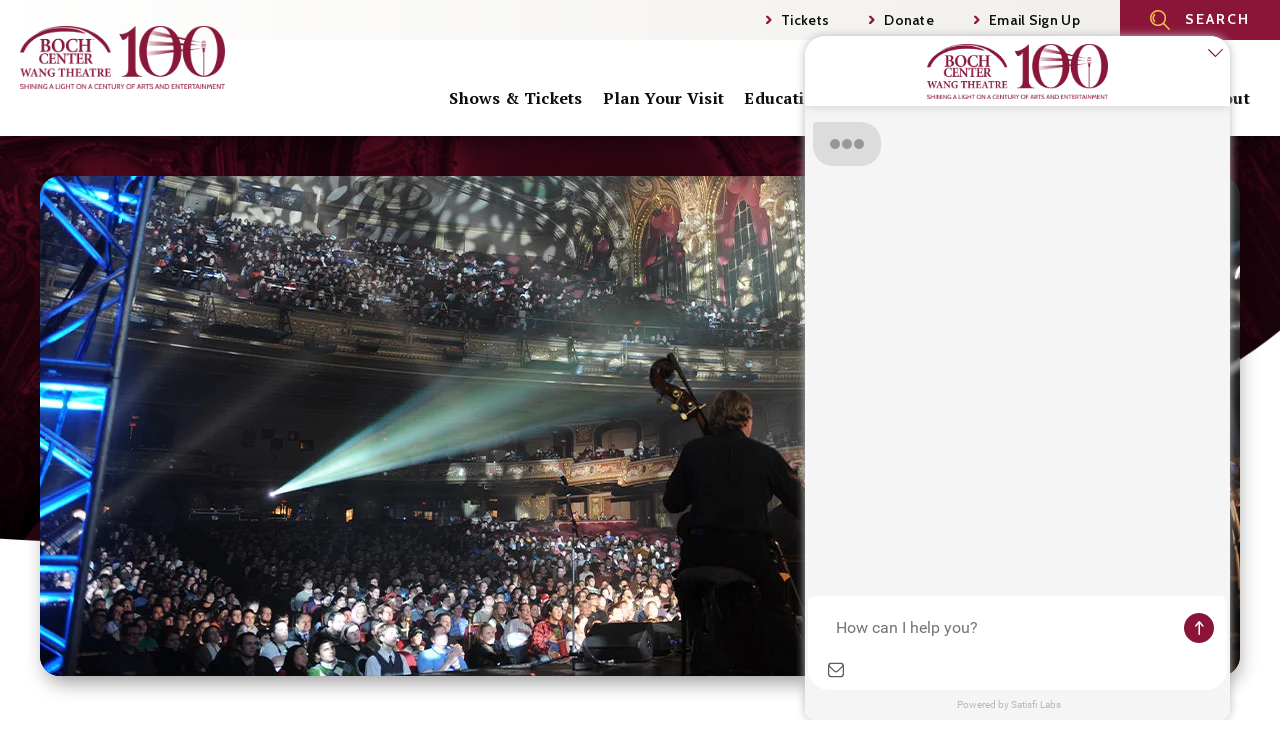

--- FILE ---
content_type: text/html; charset=UTF-8
request_url: https://www.bochcenter.org/support/individual-giving
body_size: 343219
content:
<!doctype html>
<!--[if lt IE 7 ]><html lang="en" class="no-js ie6 ie"><![endif]-->
<!--[if IE 7 ]><html lang="en" class="no-js ie7 ie"><![endif]-->
<!--[if (gt IE 9)|!(IE)]><!-->
<html lang="en" class="no-js">
<!--<![endif]-->

<head>
    <script>
    if ( /*@cc_on!@*/ false) {
        document.documentElement.className += ' ie10';
    }
    //detect ie11 by CSS Capability Testing
    if ('msTextCombineHorizontal' != undefined) {

        //add class if userAgent isn't Chrome or Safari
        var ua = navigator.userAgent;
        var chromesafari_check = new RegExp("Safari");
        if (chromesafari_check.exec(ua) != null) {
            var isMSIE = false;
        } else {
            var isMSIE = true;
        }

        if (isMSIE) {
            document.documentElement.className += ' ie11';
        }
    }
    </script>
    <meta charset="utf-8">
    <meta http-equiv="X-UA-Compatible" content="IE=edge">
    <title>Individual Giving | Boch Center</title>

    
<meta name="keywords" content="" />
	<meta name="description" content="" />
	<meta name="author" content="Boch Center" />
		<meta property="og:title" content="Individual Giving | Boch Center" />
		<meta property="og:description" content="" />
		<meta property="og:type" content="website" />
		<meta property="og:url" content="https://www.bochcenter.org/support/individual-giving" />
		<meta property="og:image:width" content="590"/>
		<meta property="og:image:height" content="385"/>
		<meta property="og:image" content="https://www.bochcenter.org/assets/img/default-image-a06abf87cb.jpg" />
		<meta property="thumbnail" content="https://www.bochcenter.org/assets/img/default-image-a06abf87cb.jpg" />
		<meta name="twitter:card" content="summary" />
		<meta name="twitter:site" content="@" />
		<meta name="twitter:title" content="Individual Giving | Boch Center" />
		<meta name="twitter:description" content="" />
		<meta name="twitter:image" content="https://www.bochcenter.org/assets/img/default-image-a06abf87cb.jpg" />
		
		<meta name="viewport" content="width=1200" />

		<meta name="p:domain_verify" content="51eedaa3e11ec311dc412905fa7dcfcb" />
	
    <link rel="shortcut icon" href="/favicon.ico">
        <link rel="apple-touch-icon" href="/apple-touch-icon.png">
            <link rel="stylesheet" media="screen" href="/assets-hybrid-framework--modular-js/production/286a4e05cd/css/hybrid_framework.css">
            				    <link rel="stylesheet" media="screen" href="https://www.bochcenter.org/assets/production/6ac99eb7cc/css/style.css">
        
    <link rel="stylesheet" media="print" href="https://www.bochcenter.org/assets/production/6ac99eb7cc/css/print.css">
        <script>
    var BASE_URL = "https://www.bochcenter.org/";
    var APPLICATION_URL = "https://www.bochcenter.org/";
    var S3_BUCKET = "bochcenter";
    var SHOWTIME_TRANSLATION_ID = "engUS";
    var FRAMEWORK_ASSETS_PATH = "91273917cc";
    var FRAMEWORK_JS_PATH = "/assets-hybrid-framework--modular-js/production/286a4e05cd/js/app.optimized";
    var FRAMEWORK_PATH_TO_JS = "/assets-hybrid-framework--modular-js/production/286a4e05cd/js";
    var SITE_S3_URL = "https://www.bochcenter.org/assets/production/6ac99eb7cc/";
        var ADMIN_S3_URL = "/assets-showtime/production/9f38887ac5/";
        var _sf_startpt = (new Date()).getTime();
    </script>

        <script src="https://www.bochcenter.org/assets/production/6ac99eb7cc/js/libs/layout.engine.min.js"></script>
    
        <script src="https://www.bochcenter.org/assets/production/6ac99eb7cc/js/libs/modernizr.min.js"></script>
    
        <!-- Google tag (gtag.js) -->
<script async src="https://www.googletagmanager.com/gtag/js?id=G-WKCXHZEX90"></script>
<script>
  window.dataLayer = window.dataLayer || [];
  function gtag(){dataLayer.push(arguments);}
  gtag('js', new Date());  gtag('config', 'G-WKCXHZEX90');
</script>

<!-- Google Tag Manager -->
<script>(function(w,d,s,l,i){w[l]=w[l]||[];w[l].push({'gtm.start':
new Date().getTime(),event:'gtm.js'});var f=d.getElementsByTagName(s)[0],
j=d.createElement(s),dl=l!='dataLayer'?'&l='+l:'';j.async=true;j.src=
'https://www.googletagmanager.com/gtm.js?id='+i+dl;f.parentNode.insertBefore(j,f);
})(window,document,'script','dataLayer','GTM-M33GKQ');</script>
<!-- End Google Tag Manager -->



<!-- Global site tag (gtag.js) - Google Ads: 970031250 -->
<script async
src="https://www.googletagmanager.com/gtag/js?id=AW-970031250"></script>
<script>
    window.dataLayer = window.dataLayer || [];
    function gtag(){dataLayer.push(arguments);}
    gtag('js', new Date());
    gtag('config', 'AW-970031250');
</script>
<!-- Event snippet for purchaseShubert conversion page -->
<script>
    gtag('event', 'conversion', {
            'send_to': 'AW-970031250/y-c_CJaWvgcQkoHGzgM',
            'value': 1.0,
            'currency': 'USD',
            'transaction_id': ''
    });
</script>

<!-- Global site tag (gtag.js) - Google Ads: 998944070 -->
<script async
src="https://www.googletagmanager.com/gtag/js?id=AW-998944070"></script>
<script>
    window.dataLayer = window.dataLayer || [];
    function gtag(){dataLayer.push(arguments);}
    gtag('js', new Date());
    gtag('config', 'AW-998944070');
</script>
<!-- Event snippet for Purchase Shubert conversion page -->
<script>
    gtag('event', 'conversion', {
            'send_to': 'AW-998944070/m1sACOLB5gcQxtqq3AM',
            'value': 1.0,
            'currency': 'USD',
            'transaction_id': ''
    });
</script>

<!-- Facebook Pixel Code -->
<script>
 !function(f,b,e,v,n,t,s)
 {if(f.fbq)return;n=f.fbq=function(){n.callMethod?
 n.callMethod.apply(n,arguments):n.queue.push(arguments)};
 if(!f._fbq)f._fbq=n;n.push=n;n.loaded=!0;n.version='2.0';
 n.queue=[];t=b.createElement(e);t.async=!0;
 t.src=v;s=b.getElementsByTagName(e)[0];
 s.parentNode.insertBefore(t,s)}(window, document,'script',
 'https://connect.facebook.net/en_US/fbevents.js');
 fbq('init', '529545700825101');
 fbq('track', 'PageView');
</script>
<noscript><img height="1" width="1" style="display:none"
 src="https://www.facebook.com/tr?id=529545700825101&ev=PageView&noscript=1"
/></noscript>
<!-- End Facebook Pixel Code -->
        
<style>
  @import url(https://fonts.googleapis.com/css?family=Noto+Serif:400,700);
  @import url(https://fonts.googleapis.com/css?family=Open+Sans:400,600,700:latin);
</style>

    
    
    <script>
	var firstViewport = document.getElementsByName("viewport")[0];
	document.head.removeChild(firstViewport);
</script>
<meta id="variable-viewport" name="viewport" content="width=device-width, initial-scale=1">

	<link rel="stylesheet" href="https://cdnjs.cloudflare.com/ajax/libs/font-awesome/6.4.2/css/all.min.css" integrity="sha512-z3gLpd7yknf1YoNbCzqRKc4qyor8gaKU1qmn+CShxbuBusANI9QpRohGBreCFkKxLhei6S9CQXFEbbKuqLg0DA==" crossorigin="anonymous" referrerpolicy="no-referrer" />

</head>
<body id="pages" class="index individual-giving">
    <!-- Google Tag Manager (noscript) -->
<noscript><iframe src=https://www.googletagmanager.com/ns.html?id=GTM-M33GKQ
height="0" width="0" style="display:none;visibility:hidden"></iframe></noscript>
<!-- End Google Tag Manager (noscript) -->    	
<div class="accessibility_links" style="width: 0px;height: 0;overflow: hidden;" role="complementary" aria-label="Accessibility Toolbar" data-options="default">
	<ul>
		<li><a id="skip_link" class="skip_link" href="#content">Skip to content</a></li>
		<li><a href="/accessibility">Accessibility</a></li>
		<li><a href="/events">Buy Tickets</a></li>
		<li><a href="/search">Search</a></li>
	</ul>
</div>
    <div id="container">
        <div id="layout" class="">
            <header class="header clearfix">
                                <div class="wrapper">
    <div class="logo">
							<a href="https://www.bochcenter.org/" title="Boch Center" class="anniversary_logo">Boch Center<?xml version="1.0" encoding="UTF-8"?>
<svg id="Layer_1" data-name="Layer 1" xmlns="http://www.w3.org/2000/svg" xmlns:xlink="http://www.w3.org/1999/xlink" viewBox="0 0 480 146.64">
  <image width="2000" height="611" transform="scale(.24)" xlink:href="[data-uri]"/>
</svg></a>
				
	</div>    <div class="top-row">
        <a href="https://bochcenter.production.carbonhouse.com/events" class="header-link" target="_blank"><svg aria-hidden="true" width="6px" height="9px" viewBox="0 0 6 9" version="1.1" xmlns="http://www.w3.org/2000/svg" xmlns:xlink="http://www.w3.org/1999/xlink">
    <g stroke="none" stroke-width="1" fill="none" fill-rule="evenodd">
        <g class="fill" transform="translate(-936.000000, -16.000000)" fill="#8A1538">
            <g transform="translate(936.000000, 12.000000)">
                <path d="M1.10643009,12.734525 C0.659538513,12.7371051 0.255492044,12.4690721 0.0841220473,12.0563359 C-0.0872479496,11.6435997 0.00812414891,11.1682057 0.325430093,10.8535062 L2.85543009,8.33450624 L0.325430093,5.81550624 C-0.048324383,5.37906994 -0.0231954041,4.72849266 0.38311055,4.3221867 C0.789416504,3.91588075 1.43999379,3.89075177 1.87643009,4.26450624 L5.17643009,7.56450624 C5.60292605,7.99354744 5.60292605,8.68646505 5.17643009,9.11550624 L1.87643009,12.4155062 C1.67154339,12.6187248 1.39500396,12.7332912 1.10643009,12.734525 Z"></path>
            </g>
        </g>
    </g>
</svg>Tickets</a><a href="https://secure.lglforms.com/form_engine/s/mBj_ubS2aQO331EE-zpvGw" class="header-link" target="_blank"><svg aria-hidden="true" width="6px" height="9px" viewBox="0 0 6 9" version="1.1" xmlns="http://www.w3.org/2000/svg" xmlns:xlink="http://www.w3.org/1999/xlink">
    <g stroke="none" stroke-width="1" fill="none" fill-rule="evenodd">
        <g class="fill" transform="translate(-936.000000, -16.000000)" fill="#8A1538">
            <g transform="translate(936.000000, 12.000000)">
                <path d="M1.10643009,12.734525 C0.659538513,12.7371051 0.255492044,12.4690721 0.0841220473,12.0563359 C-0.0872479496,11.6435997 0.00812414891,11.1682057 0.325430093,10.8535062 L2.85543009,8.33450624 L0.325430093,5.81550624 C-0.048324383,5.37906994 -0.0231954041,4.72849266 0.38311055,4.3221867 C0.789416504,3.91588075 1.43999379,3.89075177 1.87643009,4.26450624 L5.17643009,7.56450624 C5.60292605,7.99354744 5.60292605,8.68646505 5.17643009,9.11550624 L1.87643009,12.4155062 C1.67154339,12.6187248 1.39500396,12.7332912 1.10643009,12.734525 Z"></path>
            </g>
        </g>
    </g>
</svg>Donate</a><a href="https://www.bochcenter.org/about/connect-with-us" class="header-link"><svg aria-hidden="true" width="6px" height="9px" viewBox="0 0 6 9" version="1.1" xmlns="http://www.w3.org/2000/svg" xmlns:xlink="http://www.w3.org/1999/xlink">
    <g stroke="none" stroke-width="1" fill="none" fill-rule="evenodd">
        <g class="fill" transform="translate(-936.000000, -16.000000)" fill="#8A1538">
            <g transform="translate(936.000000, 12.000000)">
                <path d="M1.10643009,12.734525 C0.659538513,12.7371051 0.255492044,12.4690721 0.0841220473,12.0563359 C-0.0872479496,11.6435997 0.00812414891,11.1682057 0.325430093,10.8535062 L2.85543009,8.33450624 L0.325430093,5.81550624 C-0.048324383,5.37906994 -0.0231954041,4.72849266 0.38311055,4.3221867 C0.789416504,3.91588075 1.43999379,3.89075177 1.87643009,4.26450624 L5.17643009,7.56450624 C5.60292605,7.99354744 5.60292605,8.68646505 5.17643009,9.11550624 L1.87643009,12.4155062 C1.67154339,12.6187248 1.39500396,12.7332912 1.10643009,12.734525 Z"></path>
            </g>
        </g>
    </g>
</svg>Email Sign Up</a>        <button class="search-trigger" aria-expanded="false" aria-label="Open Search Form">
            <span class="icon open"></span>
            <span class="icon close"></span>
            <span class="text open">Search</span>
            <span class="text close">Close</span>
        </button>
        <div class="search-wrapper">
    <div class="h2">What can we help you find?</div>
    <div class="chsearch-app" data-options="default">
</div>
<template id="search_events_template">
    <div class="showtime-search-instant-result">
        <div class="event_list">
            <div class="eventItem entry small clearfix">
                <div class="thumb">
                    <a :href="data.full_url" :title="'More Info for ' + decodeURI(data.name)" tabindex="-1">
                        <img :src="data.image" v-if="data.image" :alt="'More Info for ' + decodeURI(data.name)"/>
                        <img v-else src="https://www.bochcenter.org/assets/img/default-image-a06abf87cb.jpg" :alt="'More Info for ' + decodeURI(data.name)"/>
                    </a>
                </div>
                <div class="info clearfix">
                    <div class="date" v-html="data.date_string"></div>
                    <div class="presented-by" v-if="data.presented_by" v-html="data.presented_by"></div>
                    <div class="h3 title">
                        <a :href="data.full_url" title="More Info">{{decodeURI(data.name)}}</a>
                    </div>
                    <div class="tagline" v-html="data.tagline"></div>
                    <div class="meta">
                        <div class="h5 location">
                            {{data.venue}}
                        </div>
                    </div>
                                        <div class="buttons" v-if="data.ticket_link_accessible && data.ticket_more_info && !data.fevo_ticket" v-html="data.ticket_link_accessible + data.ticket_more_info"></div>
                    <div class="buttons" v-if="data.fevo_ticket && data.ticket_more_info" v-html="data.fevo_ticket + data.ticket_more_info"></div>
                </div>
                <div class="buttons" v-if="data.ticket_link_accessible && data.ticket_more_info && !data.fevo_ticket" v-html="data.ticket_link_accessible + data.ticket_more_info"></div>
                <div class="buttons" v-if="data.fevo_ticket && data.ticket_more_info" v-html="data.fevo_ticket + data.ticket_more_info"></div>
            </div>
        </div>
    </div>
</template><template id="search_news_template">
    <div class="showtime-search-instant-result">
        <div class="spotlight content_item">
            <div class="list">
                <div class="entry">
                    <div class="info">
                        <div class="date" v-html="data.date_string"></div>
                        <h3 class="title">
                            <a :href="data.full_url" :title="decodeURI(data.name)">{{decodeURI(data.name)}}</a>
                        </h3>
                        <div class="teaser" v-html="data.teaser"></div>
                        <a :href="data.full_url" class="more button" :title="'More Info on '+decodeURI(data.name)">
                            More Info
                        </a>
                    </div>
                </div>
            </div>
        </div>
    </div>
</template><template id="search_pages_template">
<div class="showtime-search-instant-result">
        <div class="spotlight content_item">
            <div class="list">
                <div class="entry">
                    <div class="info">
                        <h3 class="title">
                            <a :href="data.full_url" :title="decodeURI(data.name)">{{decodeURI(data.name)}}</a>
                        </h3>
                        <a :href="data.full_url" class="spot-button button" :title="decodeURI(data.name)">
                            More Info
                        </a>
                    </div>
                </div>
            </div>
        </div>
    </div>
</template><template id="search_venues_template">
    <div class="showtime-search-instant-result">
        <div class="spotlight content_item">
            <div class="list">
                <div class="entry">
                    <div class="info">
                        <h3 class="title">
                            <a :href="data.full_url" :title="decodeURI(data.name)">{{decodeURI(data.name)}}</a>
                        </h3>
                        <a :href="data.full_url" class="spot-button button" :title="decodeURI(data.name)">
                            More Info
                        </a>
                    </div>
                </div>
            </div>
        </div>
    </div>
</template><template id="search_other_template">
    <div class="showtime-search-instant-result">
        <div class="spotlight content_item">
            <div class="list">
                <div class="entry">
                    <div class="info">
                        <h3 class="title">
                            <a :href="data.full_url" :title="decodeURI(data.name)">{{decodeURI(data.name)}}</a>
                        </h3>
                        <a :href="data.full_url" class="spot-button button" :title="decodeURI(data.name)">
                            More Info
                        </a>
                    </div>
                </div>
            </div>
        </div>
    </div>
</template></div>    </div>
    <button id="nav-toggle" aria-expanded="false" aria-label="Toggle Navigation">
        <span class="top"></span>
        <span class="mid"></span>
        <span class="bottom"></span>
    </button>
    
<div class="nav_wrapper">
    <div class="wrapper">
        <nav class="main_nav" data-options="default">
            <ul>
                                                        <li class="page_22 has-sub ">
                            <a href="https://www.bochcenter.org/events" class="page_22">Shows & Tickets</a>                                <button class="close-button level-1" aria-label="Toggle Shows & Tickets Sub Menu" aria-expanded="false"><svg aria-hidden="true" width="9px" height="6px" viewBox="0 0 9 6" version="1.1" xmlns="http://www.w3.org/2000/svg" xmlns:xlink="http://www.w3.org/1999/xlink">
    <g stroke="none" stroke-width="1" fill="none" fill-rule="evenodd">
        <g transform="translate(-740.000000, -407.000000)" fill="#FFFFFF">
            <g transform="translate(724.000000, 133.000000)">
                <path d="M18.7255416,281.115414 C18.27865,281.117994 17.8746035,280.849961 17.7032335,280.437224 C17.5318635,280.024488 17.6272356,279.549094 17.9445416,279.234395 L20.4745416,276.715395 L17.9445416,274.196395 C17.5707871,273.759958 17.5959161,273.109381 18.002222,272.703075 C18.408528,272.296769 19.0591052,272.27164 19.4955416,272.645395 L22.7955416,275.945395 C23.2220375,276.374436 23.2220375,277.067354 22.7955416,277.496395 L19.4955416,280.796395 C19.2906548,280.999613 19.0141154,281.11418 18.7255416,281.115414 Z" transform="translate(20.367262, 276.748151) rotate(-270.000000) translate(-20.367262, -276.748151) "></path>
            </g>
        </g>
    </g>
</svg></button>
                                <div class="sub">
                                    <ul>
                                                                                    <li class="">
                                                <a href="https://www.bochcenter.org/events/all" class="page_30">All Shows & Events</a>                                                                                            </li>
                                                                                    <li class="">
                                                <a href="https://www.bochcenter.org/events/theatre-tours" class="page_31">Theatre Tours</a>                                                                                            </li>
                                                                                    <li class="">
                                                <a href="https://www.bochcenter.org/events/group-sales" class="page_32">Group Sales</a>                                                                                            </li>
                                                                                    <li class="">
                                                <a href="https://www.bochcenter.org/events/loge-club" class="page_33">Loge Club</a>                                                                                            </li>
                                                                                    <li class="">
                                                <a href="https://www.bochcenter.org/events/gift-cards" class="page_34">Gift Cards</a>                                                                                            </li>
                                                                                    <li class="">
                                                <a href="https://www.bochcenter.org/events/student-offers" class="page_35">Student Offers</a>                                                                                            </li>
                                                                                    <li class="">
                                                <a href="https://www.bochcenter.org/events/box-office-information" class="page_36">Box Office Information</a>                                                                                            </li>
                                                                                    <li class="">
                                                <a href="https://www.bochcenter.org/events/ticket-access-program" class="page_37">Ticket Access Program</a>                                                                                            </li>
                                                                                    <li class="">
                                                <a href="https://www.bochcenter.org/events/wang100" class="page_120">Wang Theatre 100</a>                                                                                            </li>
                                                                            </ul>
                                </div>
                                                    </li>
                                                            <li class="page_38 has-sub ">
                            <a href="https://www.bochcenter.org/plan-your-visit" class="page_38">Plan Your Visit</a>                                <button class="close-button level-1" aria-label="Toggle Plan Your Visit Sub Menu" aria-expanded="false"><svg aria-hidden="true" width="9px" height="6px" viewBox="0 0 9 6" version="1.1" xmlns="http://www.w3.org/2000/svg" xmlns:xlink="http://www.w3.org/1999/xlink">
    <g stroke="none" stroke-width="1" fill="none" fill-rule="evenodd">
        <g transform="translate(-740.000000, -407.000000)" fill="#FFFFFF">
            <g transform="translate(724.000000, 133.000000)">
                <path d="M18.7255416,281.115414 C18.27865,281.117994 17.8746035,280.849961 17.7032335,280.437224 C17.5318635,280.024488 17.6272356,279.549094 17.9445416,279.234395 L20.4745416,276.715395 L17.9445416,274.196395 C17.5707871,273.759958 17.5959161,273.109381 18.002222,272.703075 C18.408528,272.296769 19.0591052,272.27164 19.4955416,272.645395 L22.7955416,275.945395 C23.2220375,276.374436 23.2220375,277.067354 22.7955416,277.496395 L19.4955416,280.796395 C19.2906548,280.999613 19.0141154,281.11418 18.7255416,281.115414 Z" transform="translate(20.367262, 276.748151) rotate(-270.000000) translate(-20.367262, -276.748151) "></path>
            </g>
        </g>
    </g>
</svg></button>
                                <div class="sub">
                                    <ul>
                                                                                    <li class="">
                                                <a href="https://www.bochcenter.org/plan-your-visit/seating-charts" class="page_39">Seating Charts</a>                                                                                            </li>
                                                                                    <li class="">
                                                <a href="https://www.bochcenter.org/plan-your-visit/directions-parking" class="page_40">Directions & Parking</a>                                                                                            </li>
                                                                                    <li class="">
                                                <a href="https://www.bochcenter.org/plan-your-visit/dining" class="page_41">Dining</a>                                                                                            </li>
                                                                                    <li class="">
                                                <a href="https://www.bochcenter.org/plan-your-visit/hotels" class="page_43">Hotels</a>                                                                                            </li>
                                                                                    <li class="">
                                                <a href="https://www.bochcenter.org/plan-your-visit/accessibility" class="page_45">Accessibility</a>                                                                                            </li>
                                                                                    <li class="">
                                                <a href="https://www.bochcenter.org/plan-your-visit/concessions" class="page_46">Concessions</a>                                                                                            </li>
                                                                                    <li class="">
                                                <a href="https://www.bochcenter.org/plan-your-visit/faqs" class="page_47">FAQs</a>                                                                                            </li>
                                                                                    <li class="">
                                                <a href="https://www.bochcenter.org/plan-your-visit/entrypolicy" class="page_48">Entry Policy / Code of Conduct</a>                                                                                            </li>
                                                                            </ul>
                                </div>
                                                    </li>
                                                            <li class="page_49 has-sub ">
                            <a href="https://www.bochcenter.org/education-community" class="page_49">Education & Community</a>                                <button class="close-button level-1" aria-label="Toggle Education & Community Sub Menu" aria-expanded="false"><svg aria-hidden="true" width="9px" height="6px" viewBox="0 0 9 6" version="1.1" xmlns="http://www.w3.org/2000/svg" xmlns:xlink="http://www.w3.org/1999/xlink">
    <g stroke="none" stroke-width="1" fill="none" fill-rule="evenodd">
        <g transform="translate(-740.000000, -407.000000)" fill="#FFFFFF">
            <g transform="translate(724.000000, 133.000000)">
                <path d="M18.7255416,281.115414 C18.27865,281.117994 17.8746035,280.849961 17.7032335,280.437224 C17.5318635,280.024488 17.6272356,279.549094 17.9445416,279.234395 L20.4745416,276.715395 L17.9445416,274.196395 C17.5707871,273.759958 17.5959161,273.109381 18.002222,272.703075 C18.408528,272.296769 19.0591052,272.27164 19.4955416,272.645395 L22.7955416,275.945395 C23.2220375,276.374436 23.2220375,277.067354 22.7955416,277.496395 L19.4955416,280.796395 C19.2906548,280.999613 19.0141154,281.11418 18.7255416,281.115414 Z" transform="translate(20.367262, 276.748151) rotate(-270.000000) translate(-20.367262, -276.748151) "></path>
            </g>
        </g>
    </g>
</svg></button>
                                <div class="sub">
                                    <ul>
                                                                                    <li class="has-third-level">
                                                <a href="https://www.bochcenter.org/education-community/city-spotlights-teen-leadership" class="page_51">City Spotlights Teen Leadership</a>                                                                                                    <button class="close-button level-2" aria-label="Toggle City Spotlights Teen Leadership Sub Menu" aria-expanded="false"><svg aria-hidden="true" width="9px" height="6px" viewBox="0 0 9 6" version="1.1" xmlns="http://www.w3.org/2000/svg" xmlns:xlink="http://www.w3.org/1999/xlink">
    <g stroke="none" stroke-width="1" fill="none" fill-rule="evenodd">
        <g transform="translate(-740.000000, -407.000000)" fill="#FFFFFF">
            <g transform="translate(724.000000, 133.000000)">
                <path d="M18.7255416,281.115414 C18.27865,281.117994 17.8746035,280.849961 17.7032335,280.437224 C17.5318635,280.024488 17.6272356,279.549094 17.9445416,279.234395 L20.4745416,276.715395 L17.9445416,274.196395 C17.5707871,273.759958 17.5959161,273.109381 18.002222,272.703075 C18.408528,272.296769 19.0591052,272.27164 19.4955416,272.645395 L22.7955416,275.945395 C23.2220375,276.374436 23.2220375,277.067354 22.7955416,277.496395 L19.4955416,280.796395 C19.2906548,280.999613 19.0141154,281.11418 18.7255416,281.115414 Z" transform="translate(20.367262, 276.748151) rotate(-270.000000) translate(-20.367262, -276.748151) "></path>
            </g>
        </g>
    </g>
</svg></button>
                                                    <ul class="level_3">
                                                                                                                    <li><a href="https://www.bochcenter.org/education-community/city-spotlights-teen-leadership/summer-employment-program" class="page_52">Summer Employment Program</a></li>
                                                                                                                    <li><a href="https://www.bochcenter.org/education-community/city-spotlights-teen-leadership/2025-city-spotlights-teen-leaders" class="page_102">2025-2026 City Spotlights Teen Leaders</a></li>
                                                                                                                    <li><a href="https://www.bochcenter.org/education-community/city-spotlights-teen-leadership/teen-council-employment-program" class="page_53">Teen Council Employment Program</a></li>
                                                                                                                    <li><a href="https://www.bochcenter.org/education-community/city-spotlights-teen-leadership/tlc2025" class="page_105">2024-2025 Teen Leadership Council</a></li>
                                                                                                                    <li><a href="https://www.bochcenter.org/education-community/city-spotlights-teen-leadership/alumni-network" class="page_54">Alumni Network</a></li>
                                                                                                                    <li><a href="https://www.bochcenter.org/education-community/city-spotlights-teen-leadership/press" class="page_114">Press</a></li>
                                                                                                            </ul>
                                                                                            </li>
                                                                                    <li class="">
                                                <a href="https://www.bochcenter.org/education-community/in-school-residency-program" class="page_55">In-School Residency Program</a>                                                                                            </li>
                                                                                    <li class="">
                                                <a href="https://www.bochcenter.org/education-community/suskind-story" class="page_59">Suskind Story</a>                                                                                            </li>
                                                                                    <li class="">
                                                <a href="https://www.bochcenter.org/education-community/bochbackstage" class="page_125">Boch Backstage</a>                                                                                            </li>
                                                                                    <li class="has-third-level">
                                                <a href="https://www.bochcenter.org/education-community/community-outreach" class="page_56">Community Outreach</a>                                                                                                    <button class="close-button level-2" aria-label="Toggle Community Outreach Sub Menu" aria-expanded="false"><svg aria-hidden="true" width="9px" height="6px" viewBox="0 0 9 6" version="1.1" xmlns="http://www.w3.org/2000/svg" xmlns:xlink="http://www.w3.org/1999/xlink">
    <g stroke="none" stroke-width="1" fill="none" fill-rule="evenodd">
        <g transform="translate(-740.000000, -407.000000)" fill="#FFFFFF">
            <g transform="translate(724.000000, 133.000000)">
                <path d="M18.7255416,281.115414 C18.27865,281.117994 17.8746035,280.849961 17.7032335,280.437224 C17.5318635,280.024488 17.6272356,279.549094 17.9445416,279.234395 L20.4745416,276.715395 L17.9445416,274.196395 C17.5707871,273.759958 17.5959161,273.109381 18.002222,272.703075 C18.408528,272.296769 19.0591052,272.27164 19.4955416,272.645395 L22.7955416,275.945395 C23.2220375,276.374436 23.2220375,277.067354 22.7955416,277.496395 L19.4955416,280.796395 C19.2906548,280.999613 19.0141154,281.11418 18.7255416,281.115414 Z" transform="translate(20.367262, 276.748151) rotate(-270.000000) translate(-20.367262, -276.748151) "></path>
            </g>
        </g>
    </g>
</svg></button>
                                                    <ul class="level_3">
                                                                                                                    <li><a href="https://www.bochcenter.org/events/ticket-access-program" class="page_58">Ticket Access</a></li>
                                                                                                                    <li><a href="https://www.bochcenter.org/education-community/community-outreach/interactive-readings" class="page_57">Interactive Readings</a></li>
                                                                                                            </ul>
                                                                                            </li>
                                                                                    <li class="">
                                                <a href="https://www.bochcenter.org/education-community/education-blog" class="page_60">Education Blog</a>                                                                                            </li>
                                                                                    <li class="">
                                                <a href="https://www.bochcenter.org/education-community/bostonfamilydays" class="page_122">Boston Family Days</a>                                                                                            </li>
                                                                                    <li class="">
                                                <a href="https://www.bochcenter.org/education-community/professional-development-opportunities" class="page_123">Professional Development Opportunities & Resources</a>                                                                                            </li>
                                                                            </ul>
                                </div>
                                                    </li>
                                                            <li class="page_61 has-sub ">
                            <a href="https://www.bochcenter.org/support-us" class="page_61">Support Us</a>                                <button class="close-button level-1" aria-label="Toggle Support Us Sub Menu" aria-expanded="false"><svg aria-hidden="true" width="9px" height="6px" viewBox="0 0 9 6" version="1.1" xmlns="http://www.w3.org/2000/svg" xmlns:xlink="http://www.w3.org/1999/xlink">
    <g stroke="none" stroke-width="1" fill="none" fill-rule="evenodd">
        <g transform="translate(-740.000000, -407.000000)" fill="#FFFFFF">
            <g transform="translate(724.000000, 133.000000)">
                <path d="M18.7255416,281.115414 C18.27865,281.117994 17.8746035,280.849961 17.7032335,280.437224 C17.5318635,280.024488 17.6272356,279.549094 17.9445416,279.234395 L20.4745416,276.715395 L17.9445416,274.196395 C17.5707871,273.759958 17.5959161,273.109381 18.002222,272.703075 C18.408528,272.296769 19.0591052,272.27164 19.4955416,272.645395 L22.7955416,275.945395 C23.2220375,276.374436 23.2220375,277.067354 22.7955416,277.496395 L19.4955416,280.796395 C19.2906548,280.999613 19.0141154,281.11418 18.7255416,281.115414 Z" transform="translate(20.367262, 276.748151) rotate(-270.000000) translate(-20.367262, -276.748151) "></path>
            </g>
        </g>
    </g>
</svg></button>
                                <div class="sub">
                                    <ul>
                                                                                    <li class="has-third-level">
                                                <a href="https://www.bochcenter.org/support-us/individual-giving" class="page_62 active">Individual Giving</a>                                                                                                    <button class="close-button level-2" aria-label="Toggle Individual Giving Sub Menu" aria-expanded="false"><svg aria-hidden="true" width="9px" height="6px" viewBox="0 0 9 6" version="1.1" xmlns="http://www.w3.org/2000/svg" xmlns:xlink="http://www.w3.org/1999/xlink">
    <g stroke="none" stroke-width="1" fill="none" fill-rule="evenodd">
        <g transform="translate(-740.000000, -407.000000)" fill="#FFFFFF">
            <g transform="translate(724.000000, 133.000000)">
                <path d="M18.7255416,281.115414 C18.27865,281.117994 17.8746035,280.849961 17.7032335,280.437224 C17.5318635,280.024488 17.6272356,279.549094 17.9445416,279.234395 L20.4745416,276.715395 L17.9445416,274.196395 C17.5707871,273.759958 17.5959161,273.109381 18.002222,272.703075 C18.408528,272.296769 19.0591052,272.27164 19.4955416,272.645395 L22.7955416,275.945395 C23.2220375,276.374436 23.2220375,277.067354 22.7955416,277.496395 L19.4955416,280.796395 C19.2906548,280.999613 19.0141154,281.11418 18.7255416,281.115414 Z" transform="translate(20.367262, 276.748151) rotate(-270.000000) translate(-20.367262, -276.748151) "></path>
            </g>
        </g>
    </g>
</svg></button>
                                                    <ul class="level_3">
                                                                                                                    <li><a href="https://www.bochcenter.org/support-us/individual-giving/legacy-giving" class="page_66">Legacy Giving</a></li>
                                                                                                                    <li><a href="https://www.bochcenter.org/support-us/individual-giving/annual-fund" class="page_67">Annual Fund</a></li>
                                                                                                            </ul>
                                                                                            </li>
                                                                                    <li class="has-third-level">
                                                <a href="https://www.bochcenter.org/support-us/corporate-giving" class="page_68">Corporate Giving</a>                                                                                                    <button class="close-button level-2" aria-label="Toggle Corporate Giving Sub Menu" aria-expanded="false"><svg aria-hidden="true" width="9px" height="6px" viewBox="0 0 9 6" version="1.1" xmlns="http://www.w3.org/2000/svg" xmlns:xlink="http://www.w3.org/1999/xlink">
    <g stroke="none" stroke-width="1" fill="none" fill-rule="evenodd">
        <g transform="translate(-740.000000, -407.000000)" fill="#FFFFFF">
            <g transform="translate(724.000000, 133.000000)">
                <path d="M18.7255416,281.115414 C18.27865,281.117994 17.8746035,280.849961 17.7032335,280.437224 C17.5318635,280.024488 17.6272356,279.549094 17.9445416,279.234395 L20.4745416,276.715395 L17.9445416,274.196395 C17.5707871,273.759958 17.5959161,273.109381 18.002222,272.703075 C18.408528,272.296769 19.0591052,272.27164 19.4955416,272.645395 L22.7955416,275.945395 C23.2220375,276.374436 23.2220375,277.067354 22.7955416,277.496395 L19.4955416,280.796395 C19.2906548,280.999613 19.0141154,281.11418 18.7255416,281.115414 Z" transform="translate(20.367262, 276.748151) rotate(-270.000000) translate(-20.367262, -276.748151) "></path>
            </g>
        </g>
    </g>
</svg></button>
                                                    <ul class="level_3">
                                                                                                                    <li><a href="https://www.bochcenter.org/events/loge-club" class="page_69">Loge Club</a></li>
                                                                                                                    <li><a href="https://www.bochcenter.org/support-us/corporate-giving/sponsorship" class="page_70">Sponsorship</a></li>
                                                                                                            </ul>
                                                                                            </li>
                                                                                    <li class="has-third-level">
                                                <a href="https://www.bochcenter.org/support-us/membership" class="page_71">Membership</a>                                                                                                    <button class="close-button level-2" aria-label="Toggle Membership Sub Menu" aria-expanded="false"><svg aria-hidden="true" width="9px" height="6px" viewBox="0 0 9 6" version="1.1" xmlns="http://www.w3.org/2000/svg" xmlns:xlink="http://www.w3.org/1999/xlink">
    <g stroke="none" stroke-width="1" fill="none" fill-rule="evenodd">
        <g transform="translate(-740.000000, -407.000000)" fill="#FFFFFF">
            <g transform="translate(724.000000, 133.000000)">
                <path d="M18.7255416,281.115414 C18.27865,281.117994 17.8746035,280.849961 17.7032335,280.437224 C17.5318635,280.024488 17.6272356,279.549094 17.9445416,279.234395 L20.4745416,276.715395 L17.9445416,274.196395 C17.5707871,273.759958 17.5959161,273.109381 18.002222,272.703075 C18.408528,272.296769 19.0591052,272.27164 19.4955416,272.645395 L22.7955416,275.945395 C23.2220375,276.374436 23.2220375,277.067354 22.7955416,277.496395 L19.4955416,280.796395 C19.2906548,280.999613 19.0141154,281.11418 18.7255416,281.115414 Z" transform="translate(20.367262, 276.748151) rotate(-270.000000) translate(-20.367262, -276.748151) "></path>
            </g>
        </g>
    </g>
</svg></button>
                                                    <ul class="level_3">
                                                                                                                    <li><a href="https://www.bochcenter.org/support-us/membership/individual-membership" class="page_72">Individual Membership</a></li>
                                                                                                            </ul>
                                                                                            </li>
                                                                                    <li class="">
                                                <a href="https://www.bochcenter.org/support-us/seat-campaign" class="page_64">Seat Campaign</a>                                                                                            </li>
                                                                            </ul>
                                </div>
                                                    </li>
                                                            <li class="page_75 has-sub ">
                            <a href="https://www.bochcenter.org/host-an-event" class="page_75">Host an Event</a>                                <button class="close-button level-1" aria-label="Toggle Host an Event Sub Menu" aria-expanded="false"><svg aria-hidden="true" width="9px" height="6px" viewBox="0 0 9 6" version="1.1" xmlns="http://www.w3.org/2000/svg" xmlns:xlink="http://www.w3.org/1999/xlink">
    <g stroke="none" stroke-width="1" fill="none" fill-rule="evenodd">
        <g transform="translate(-740.000000, -407.000000)" fill="#FFFFFF">
            <g transform="translate(724.000000, 133.000000)">
                <path d="M18.7255416,281.115414 C18.27865,281.117994 17.8746035,280.849961 17.7032335,280.437224 C17.5318635,280.024488 17.6272356,279.549094 17.9445416,279.234395 L20.4745416,276.715395 L17.9445416,274.196395 C17.5707871,273.759958 17.5959161,273.109381 18.002222,272.703075 C18.408528,272.296769 19.0591052,272.27164 19.4955416,272.645395 L22.7955416,275.945395 C23.2220375,276.374436 23.2220375,277.067354 22.7955416,277.496395 L19.4955416,280.796395 C19.2906548,280.999613 19.0141154,281.11418 18.7255416,281.115414 Z" transform="translate(20.367262, 276.748151) rotate(-270.000000) translate(-20.367262, -276.748151) "></path>
            </g>
        </g>
    </g>
</svg></button>
                                <div class="sub">
                                    <ul>
                                                                                    <li class="has-third-level">
                                                <a href="https://www.bochcenter.org/host-an-event/private-events" class="page_76">Private Events</a>                                                                                                    <button class="close-button level-2" aria-label="Toggle Private Events Sub Menu" aria-expanded="false"><svg aria-hidden="true" width="9px" height="6px" viewBox="0 0 9 6" version="1.1" xmlns="http://www.w3.org/2000/svg" xmlns:xlink="http://www.w3.org/1999/xlink">
    <g stroke="none" stroke-width="1" fill="none" fill-rule="evenodd">
        <g transform="translate(-740.000000, -407.000000)" fill="#FFFFFF">
            <g transform="translate(724.000000, 133.000000)">
                <path d="M18.7255416,281.115414 C18.27865,281.117994 17.8746035,280.849961 17.7032335,280.437224 C17.5318635,280.024488 17.6272356,279.549094 17.9445416,279.234395 L20.4745416,276.715395 L17.9445416,274.196395 C17.5707871,273.759958 17.5959161,273.109381 18.002222,272.703075 C18.408528,272.296769 19.0591052,272.27164 19.4955416,272.645395 L22.7955416,275.945395 C23.2220375,276.374436 23.2220375,277.067354 22.7955416,277.496395 L19.4955416,280.796395 C19.2906548,280.999613 19.0141154,281.11418 18.7255416,281.115414 Z" transform="translate(20.367262, 276.748151) rotate(-270.000000) translate(-20.367262, -276.748151) "></path>
            </g>
        </g>
    </g>
</svg></button>
                                                    <ul class="level_3">
                                                                                                                    <li><a href="https://www.bochcenter.org/host-an-event/private-events/our-spaces" class="page_78">Our Spaces</a></li>
                                                                                                                    <li><a href="https://www.bochcenter.org/host-an-event/private-events/plan-your-event" class="page_77">Plan Your Event</a></li>
                                                                                                            </ul>
                                                                                            </li>
                                                                                    <li class="">
                                                <a href="https://www.bochcenter.org/host-an-event/moviefilm-location" class="page_79">Movie/Film Location</a>                                                                                            </li>
                                                                            </ul>
                                </div>
                                                    </li>
                                                            <li class="page_82 has-sub ">
                            <a href="https://www.bochcenter.org/about" class="page_82">About</a>                                <button class="close-button level-1" aria-label="Toggle About Sub Menu" aria-expanded="false"><svg aria-hidden="true" width="9px" height="6px" viewBox="0 0 9 6" version="1.1" xmlns="http://www.w3.org/2000/svg" xmlns:xlink="http://www.w3.org/1999/xlink">
    <g stroke="none" stroke-width="1" fill="none" fill-rule="evenodd">
        <g transform="translate(-740.000000, -407.000000)" fill="#FFFFFF">
            <g transform="translate(724.000000, 133.000000)">
                <path d="M18.7255416,281.115414 C18.27865,281.117994 17.8746035,280.849961 17.7032335,280.437224 C17.5318635,280.024488 17.6272356,279.549094 17.9445416,279.234395 L20.4745416,276.715395 L17.9445416,274.196395 C17.5707871,273.759958 17.5959161,273.109381 18.002222,272.703075 C18.408528,272.296769 19.0591052,272.27164 19.4955416,272.645395 L22.7955416,275.945395 C23.2220375,276.374436 23.2220375,277.067354 22.7955416,277.496395 L19.4955416,280.796395 C19.2906548,280.999613 19.0141154,281.11418 18.7255416,281.115414 Z" transform="translate(20.367262, 276.748151) rotate(-270.000000) translate(-20.367262, -276.748151) "></path>
            </g>
        </g>
    </g>
</svg></button>
                                <div class="sub">
                                    <ul>
                                                                                    <li class="">
                                                <a href="https://www.bochcenter.org/about/news" class="page_83">News</a>                                                                                            </li>
                                                                                    <li class="">
                                                <a href="https://www.bochcenter.org/about/farhof" class="page_84">Folk Americana Roots Hall of Fame</a>                                                                                            </li>
                                                                                    <li class="">
                                                <a href="https://www.bochcenter.org/about/theatre-history" class="page_85">Theatre History</a>                                                                                            </li>
                                                                                    <li class="">
                                                <a href="https://www.bochcenter.org/about/officers-board" class="page_86">Officers, Directors & Overseers</a>                                                                                            </li>
                                                                                    <li class="">
                                                <a href="https://www.bochcenter.org/about/staff-listing" class="page_87">Staff Listing</a>                                                                                            </li>
                                                                                    <li class="">
                                                <a href="https://www.bochcenter.org/about/job-opportunities" class="page_88">Job Opportunities</a>                                                                                            </li>
                                                                                    <li class="">
                                                <a href="https://www.bochcenter.org/about/policies" class="page_98">Policies</a>                                                                                            </li>
                                                                                    <li class="">
                                                <a href="https://www.bochcenter.org/about/financial-info" class="page_99">Financial & Tax Info</a>                                                                                            </li>
                                                                                    <li class="">
                                                <a href="https://www.bochcenter.org/about/contact-us" class="page_89">Contact Us</a>                                                                                            </li>
                                                                                    <li class="">
                                                <a href="https://www.bochcenter.org/about/connect-with-us" class="page_90">Connect With Us</a>                                                                                            </li>
                                                                            </ul>
                                </div>
                                                    </li>
                                                </ul>
        </nav>
        <a href="https://bochcenter.production.carbonhouse.com/events" class="header-link" target="_blank"><svg aria-hidden="true" width="6px" height="9px" viewBox="0 0 6 9" version="1.1" xmlns="http://www.w3.org/2000/svg" xmlns:xlink="http://www.w3.org/1999/xlink">
    <g stroke="none" stroke-width="1" fill="none" fill-rule="evenodd">
        <g class="fill" transform="translate(-936.000000, -16.000000)" fill="#8A1538">
            <g transform="translate(936.000000, 12.000000)">
                <path d="M1.10643009,12.734525 C0.659538513,12.7371051 0.255492044,12.4690721 0.0841220473,12.0563359 C-0.0872479496,11.6435997 0.00812414891,11.1682057 0.325430093,10.8535062 L2.85543009,8.33450624 L0.325430093,5.81550624 C-0.048324383,5.37906994 -0.0231954041,4.72849266 0.38311055,4.3221867 C0.789416504,3.91588075 1.43999379,3.89075177 1.87643009,4.26450624 L5.17643009,7.56450624 C5.60292605,7.99354744 5.60292605,8.68646505 5.17643009,9.11550624 L1.87643009,12.4155062 C1.67154339,12.6187248 1.39500396,12.7332912 1.10643009,12.734525 Z"></path>
            </g>
        </g>
    </g>
</svg>Tickets</a><a href="https://secure.lglforms.com/form_engine/s/mBj_ubS2aQO331EE-zpvGw" class="header-link" target="_blank"><svg aria-hidden="true" width="6px" height="9px" viewBox="0 0 6 9" version="1.1" xmlns="http://www.w3.org/2000/svg" xmlns:xlink="http://www.w3.org/1999/xlink">
    <g stroke="none" stroke-width="1" fill="none" fill-rule="evenodd">
        <g class="fill" transform="translate(-936.000000, -16.000000)" fill="#8A1538">
            <g transform="translate(936.000000, 12.000000)">
                <path d="M1.10643009,12.734525 C0.659538513,12.7371051 0.255492044,12.4690721 0.0841220473,12.0563359 C-0.0872479496,11.6435997 0.00812414891,11.1682057 0.325430093,10.8535062 L2.85543009,8.33450624 L0.325430093,5.81550624 C-0.048324383,5.37906994 -0.0231954041,4.72849266 0.38311055,4.3221867 C0.789416504,3.91588075 1.43999379,3.89075177 1.87643009,4.26450624 L5.17643009,7.56450624 C5.60292605,7.99354744 5.60292605,8.68646505 5.17643009,9.11550624 L1.87643009,12.4155062 C1.67154339,12.6187248 1.39500396,12.7332912 1.10643009,12.734525 Z"></path>
            </g>
        </g>
    </g>
</svg>Donate</a><a href="https://www.bochcenter.org/about/connect-with-us" class="header-link"><svg aria-hidden="true" width="6px" height="9px" viewBox="0 0 6 9" version="1.1" xmlns="http://www.w3.org/2000/svg" xmlns:xlink="http://www.w3.org/1999/xlink">
    <g stroke="none" stroke-width="1" fill="none" fill-rule="evenodd">
        <g class="fill" transform="translate(-936.000000, -16.000000)" fill="#8A1538">
            <g transform="translate(936.000000, 12.000000)">
                <path d="M1.10643009,12.734525 C0.659538513,12.7371051 0.255492044,12.4690721 0.0841220473,12.0563359 C-0.0872479496,11.6435997 0.00812414891,11.1682057 0.325430093,10.8535062 L2.85543009,8.33450624 L0.325430093,5.81550624 C-0.048324383,5.37906994 -0.0231954041,4.72849266 0.38311055,4.3221867 C0.789416504,3.91588075 1.43999379,3.89075177 1.87643009,4.26450624 L5.17643009,7.56450624 C5.60292605,7.99354744 5.60292605,8.68646505 5.17643009,9.11550624 L1.87643009,12.4155062 C1.67154339,12.6187248 1.39500396,12.7332912 1.10643009,12.734525 Z"></path>
            </g>
        </g>
    </g>
</svg>Email Sign Up</a>    </div>
</div></div>            </header>
                                <div id="content" class="clearfix" role="main" tabindex="0" aria-label="Main Content">
                        <div class="full hybrid has_branding">
						<div class="full-slideshow slideshow-container slideshow-type-full-width">
						<div id="full-width-slider-28" class="royalSlider heroSlider rsDefault rsFullWidth" data-options="full-width">
				<div class="rsContent"  data-caption="" data-mobile="https://www.bochcenter.org/assets/img/IndividualGiving4-6af35d1657.jpg" data-image="https://www.bochcenter.org/assets/img/IndividualGiving4-6af35d1657.jpg" data-alt="">
		<a class="rsImg" href="https://www.bochcenter.org/assets/img/IndividualGiving4-6af35d1657.jpg" data-rsTmb="https://www.bochcenter.org/assets/img/IndividualGiving4-6af35d1657.jpg"></a>
	</div>			</div>
		</div>
		<div class="full_column non-widget-area">
		<div class="page_header">
    <div class="breadcrumbs"><a href="https://www.bochcenter.org/">Home</a><span class="breadcrumb_divider"></span><a href="https://www.bochcenter.org/support-us">Support Us</a><span class="breadcrumb_divider"></span><span>Individual Giving</span></div><h1 class="">Individual Giving</h1></div>		<div class='textarea content_item' id='textarea_7149'><div id="content_7149" class="content clearfix">
	<p class="lead">We call our individual donors our Entourage, because we couldn&rsquo;t do anything without their support. There are several ways you can donate&nbsp;and support the Boch Center!</p>
</div></div><div class='spotlight content_item' id='spotlight_172' data-layout="wide">                            <div class="entry">
            <div class="thumb has_link"><a href="https://bochcenter.production.carbonhouse.com/support-us/individual-giving/annual-fund" title="Annual Fund" class="image" target="_blank"><img src="https://www.bochcenter.org/assets/img/elviscostello-2-Credit-BEN-STAS-708a264b7e.jpg" alt="" /></a></div>            <div class="info cms">
                <h3 class="title"><a href="https://bochcenter.production.carbonhouse.com/support-us/individual-giving/annual-fund" title="Annual Fund" target="_blank">Annual Fund</a></h3>                                    <div class="spotlight_content">
                        <p class="MsoNormal">Unrestricted gifts provide the Boch Center with the greatest flexibility to meet the annual needs of the organization. <o:p></o:p></p>
                    </div>
                                <a href="https://bochcenter.production.carbonhouse.com/support-us/individual-giving/annual-fund" title="Annual Fund" class="spot-button button" target="_blank">More Info</a>            </div>
        </div>
                            <div class="entry">
            <div class="thumb has_link"><a href="https://www.bochcenter.org/support-us/seat-campaign" title="Seat Campaign" class="image" target="_blank"><img src="https://www.bochcenter.org/assets/img/Accessiblity-ecffe752b5.jpg" alt="" /></a></div>            <div class="info cms">
                <h3 class="title"><a href="https://www.bochcenter.org/support-us/seat-campaign" title="Seat Campaign" target="_blank">Seat Campaign</a></h3>                                    <div class="spotlight_content">
                        <p>Take your seat in Wang Theatre history!</p>
                    </div>
                                <a href="https://www.bochcenter.org/support-us/seat-campaign" title="Seat Campaign" class="spot-button button" target="_blank">More Info</a>            </div>
        </div>
                            <div class="entry">
            <div class="thumb has_link"><a href="https://bochcenter.production.carbonhouse.com/support-us/individual-giving/legacy-giving" title="Legacy Giving" class="image" target="_blank"><img src="https://www.bochcenter.org/assets/img/SupportBoch-27e6d6dc13.jpg" alt="" /></a></div>            <div class="info cms">
                <h3 class="title"><a href="https://bochcenter.production.carbonhouse.com/support-us/individual-giving/legacy-giving" title="Legacy Giving" target="_blank">Legacy Giving</a></h3>                                    <div class="spotlight_content">
                        <p class="MsoNormal" style="mso-margin-top-alt:auto;mso-margin-bottom-alt:auto;
line-height:normal;mso-outline-level:1;background:white;vertical-align:baseline"><span style="mso-fareast-font-family:&quot;Times New Roman&quot;;mso-bidi-font-family:Calibri;
mso-bidi-theme-font:minor-latin;color:black;mso-font-kerning:18.0pt">Support the future of the Wang and Shubert Theatres.<o:p></o:p></span></p>
                    </div>
                                <a href="https://bochcenter.production.carbonhouse.com/support-us/individual-giving/legacy-giving" title="Legacy Giving" class="spot-button button" target="_blank">More Info</a>            </div>
        </div>
                            <div class="entry">
            <div class="thumb has_link"><a href="https://bochcenter.production.carbonhouse.com/support-us/membership/individual-membership" title="VIP Entourage Membership" class="image" target="_blank"><img src="https://www.bochcenter.org/assets/img/VIPEntourageMembership-51f3b55161.jpg" alt="" /></a></div>            <div class="info cms">
                <h3 class="title"><a href="https://bochcenter.production.carbonhouse.com/support-us/membership/individual-membership" title="VIP Entourage Membership" target="_blank">VIP Entourage Membership</a></h3>                                    <div class="spotlight_content">
                        <p>As a donor of $500 or more you join a group of our most generous donors who enjoy special access and events.</p>
                    </div>
                                <a href="https://bochcenter.production.carbonhouse.com/support-us/membership/individual-membership" title="VIP Entourage Membership" class="spot-button button" target="_blank">More Info</a>            </div>
        </div>
            </div><div class='link content_item' id='link_142' data-icon="default_icon">		<ul class="list clearfix">
					<li id="entry_363">
														<a href="https://secure.lglforms.com/form_engine/s/eGPYMuRduSrvuVQ3iVPcCQ"  target="_blank"><span class="link_icon"><svg aria-hidden="true" width="28px" height="28px" viewBox="0 0 28 28" version="1.1" xmlns="http://www.w3.org/2000/svg" xmlns:xlink="http://www.w3.org/1999/xlink">
    <g class="internal" stroke="none" stroke-width="1" fill="none" fill-rule="evenodd">
        <g transform="translate(-1148.000000, -7435.000000)" stroke-width="2">
            <g transform="translate(0.000000, 5919.000000)">
                <g transform="translate(230.000000, 1341.000000)">
                    <g transform="translate(0.000000, 160.000000)">
                        <g transform="translate(919.000000, 16.000000)">
                            <circle transform="translate(13.091139, 12.908861) rotate(1.000000) translate(-13.091139, -12.908861) " cx="13.091139" cy="12.908861" r="12.5517241"></circle>
                            <polyline transform="translate(10.849760, 12.908861) scale(-1, 1) rotate(46.000000) translate(-10.849760, -12.908861) " points="6.81527691 9.32265413 6.81527691 16.4950679 14.8842424 16.4950679"></polyline>
                        </g>
                    </g>
                </g>
            </g>
        </g>
    </g>
    <g class="external" stroke="none" stroke-width="1" fill-rule="evenodd">
        <g class="01A-UOP-styleguide-v1" transform="translate(-314.000000, -5685.000000)" fill-rule="nonzero">
            <g class="link_list" transform="translate(308.000000, 5416.000000)">
                <g class="static" transform="translate(0.000000, 51.000000)">
                    <g class="icons" transform="translate(2.000000, 50.000000)">
                        <g class="external_link" transform="translate(4.000000, 168.000000)">
                            <polygon class="Shape" points="16.2 0 16.2 2 23.9 2 8.6 17.3 10 18.7 25.3 3.4 25.3 11.1 27.3 11.1 27.3 0"></polygon>
                            <polygon class="Shape" points="24 25.3 0 25.3 0 3.3 11 3.3 11 5.3 2 5.3 2 23.3 22 23.3 22 16.3 24 16.3"></polygon>
                        </g>
                    </g>
                </g>
            </g>
        </g>
    </g>
</svg></span>Sponsor a new Wang Theatre Seat</a>											</li>
					<li id="entry_364">
														<a href="https://secure.lglforms.com/form_engine/s/mBj_ubS2aQO331EE-zpvGw"  target="_blank"><span class="link_icon"><svg aria-hidden="true" width="28px" height="28px" viewBox="0 0 28 28" version="1.1" xmlns="http://www.w3.org/2000/svg" xmlns:xlink="http://www.w3.org/1999/xlink">
    <g class="internal" stroke="none" stroke-width="1" fill="none" fill-rule="evenodd">
        <g transform="translate(-1148.000000, -7435.000000)" stroke-width="2">
            <g transform="translate(0.000000, 5919.000000)">
                <g transform="translate(230.000000, 1341.000000)">
                    <g transform="translate(0.000000, 160.000000)">
                        <g transform="translate(919.000000, 16.000000)">
                            <circle transform="translate(13.091139, 12.908861) rotate(1.000000) translate(-13.091139, -12.908861) " cx="13.091139" cy="12.908861" r="12.5517241"></circle>
                            <polyline transform="translate(10.849760, 12.908861) scale(-1, 1) rotate(46.000000) translate(-10.849760, -12.908861) " points="6.81527691 9.32265413 6.81527691 16.4950679 14.8842424 16.4950679"></polyline>
                        </g>
                    </g>
                </g>
            </g>
        </g>
    </g>
    <g class="external" stroke="none" stroke-width="1" fill-rule="evenodd">
        <g class="01A-UOP-styleguide-v1" transform="translate(-314.000000, -5685.000000)" fill-rule="nonzero">
            <g class="link_list" transform="translate(308.000000, 5416.000000)">
                <g class="static" transform="translate(0.000000, 51.000000)">
                    <g class="icons" transform="translate(2.000000, 50.000000)">
                        <g class="external_link" transform="translate(4.000000, 168.000000)">
                            <polygon class="Shape" points="16.2 0 16.2 2 23.9 2 8.6 17.3 10 18.7 25.3 3.4 25.3 11.1 27.3 11.1 27.3 0"></polygon>
                            <polygon class="Shape" points="24 25.3 0 25.3 0 3.3 11 3.3 11 5.3 2 5.3 2 23.3 22 23.3 22 16.3 24 16.3"></polygon>
                        </g>
                    </g>
                </g>
            </g>
        </g>
    </g>
</svg></span>Donate Now to Join our Entourage</a>											</li>
					<li id="entry_366">
														<a href="https://secure.lglforms.com/form_engine/s/WZyVwqAavZzAKUevuYKJ2w"  target="_blank"><span class="link_icon"><svg aria-hidden="true" width="28px" height="28px" viewBox="0 0 28 28" version="1.1" xmlns="http://www.w3.org/2000/svg" xmlns:xlink="http://www.w3.org/1999/xlink">
    <g class="internal" stroke="none" stroke-width="1" fill="none" fill-rule="evenodd">
        <g transform="translate(-1148.000000, -7435.000000)" stroke-width="2">
            <g transform="translate(0.000000, 5919.000000)">
                <g transform="translate(230.000000, 1341.000000)">
                    <g transform="translate(0.000000, 160.000000)">
                        <g transform="translate(919.000000, 16.000000)">
                            <circle transform="translate(13.091139, 12.908861) rotate(1.000000) translate(-13.091139, -12.908861) " cx="13.091139" cy="12.908861" r="12.5517241"></circle>
                            <polyline transform="translate(10.849760, 12.908861) scale(-1, 1) rotate(46.000000) translate(-10.849760, -12.908861) " points="6.81527691 9.32265413 6.81527691 16.4950679 14.8842424 16.4950679"></polyline>
                        </g>
                    </g>
                </g>
            </g>
        </g>
    </g>
    <g class="external" stroke="none" stroke-width="1" fill-rule="evenodd">
        <g class="01A-UOP-styleguide-v1" transform="translate(-314.000000, -5685.000000)" fill-rule="nonzero">
            <g class="link_list" transform="translate(308.000000, 5416.000000)">
                <g class="static" transform="translate(0.000000, 51.000000)">
                    <g class="icons" transform="translate(2.000000, 50.000000)">
                        <g class="external_link" transform="translate(4.000000, 168.000000)">
                            <polygon class="Shape" points="16.2 0 16.2 2 23.9 2 8.6 17.3 10 18.7 25.3 3.4 25.3 11.1 27.3 11.1 27.3 0"></polygon>
                            <polygon class="Shape" points="24 25.3 0 25.3 0 3.3 11 3.3 11 5.3 2 5.3 2 23.3 22 23.3 22 16.3 24 16.3"></polygon>
                        </g>
                    </g>
                </g>
            </g>
        </g>
    </g>
</svg></span>Support the Folk Americana Roots Hall of Fame (FARHOF)</a>											</li>
			</ul>

</div>	</div>
	<div id="venue_widgets_framework" class="full_column widgets_area l-hybrid-widgets">
		<div class="content_item_sizer"></div>
			</div>
</div>
                        <button aria-label="Back to Top" class="back-to-top">
                            <span class="text"><span class="desktop">Back To </span>Top</span>
                        </button>
                    </div>
                    <footer class="footer">
                        <div class="sponsors ">
	<div class="wrapper">
					<div class="left-side">
				<div class="desktop">
					<a href="http://www.musicdrivesus.org/" title="" class="item sponsor" target="_blank"><img src="https://www.bochcenter.org/assets/img/boch-6c647bcbbf.png" alt="Boch"/></a><a href="http://polarseltzer.com/" title="" class="item sponsor" target="_blank"><img src="https://www.bochcenter.org/assets/img/Polar-3360be65ae.png" alt="polar"/></a><a href="http://www.massculturalcouncil.org/" title="" class="item sponsor" target="_blank"><img src="https://www.bochcenter.org/assets/img/MCC-e0b3ef182d.png" alt="Mass Cultural Council"/></a><a href="https://www.libertymutual.com/multi-online-quotes?cid=ppc&cmpgncde=290&keyCode=ISPMB0G0&src=im-dpds-brd-ggl_22674363575_aud-891149552854:kwd-37159040_&gad_source=1&gad_campaignid=22674363575&gbraid=0AAAAAD2rSD2YaOOZ7VE0xLWt4NJ-KsA0B&gclid=CjwKCAiA95fLBhBPEiwATXUsxFU8SZxjDsWsiZbqkDArNtdHEjKnMee9tw3VshpvE3XLqak4Qw5iPhoC2NMQAvD_BwE" title="" class="item sponsor" target="_blank"><img src="https://www.bochcenter.org/assets/img/LibertyMutual_100x60-78793ee503.png" alt="Liberty Mutual"/></a>				</div>
				<div class="owl_carousel2 mobile" data-options="basic">
					<a href="http://www.musicdrivesus.org/" title="" class="item sponsor" target="_blank"><img src="https://www.bochcenter.org/assets/img/boch-6c647bcbbf.png" alt="Boch"/></a><a href="http://polarseltzer.com/" title="" class="item sponsor" target="_blank"><img src="https://www.bochcenter.org/assets/img/Polar-3360be65ae.png" alt="polar"/></a><a href="http://www.massculturalcouncil.org/" title="" class="item sponsor" target="_blank"><img src="https://www.bochcenter.org/assets/img/MCC-e0b3ef182d.png" alt="Mass Cultural Council"/></a><a href="https://www.libertymutual.com/multi-online-quotes?cid=ppc&cmpgncde=290&keyCode=ISPMB0G0&src=im-dpds-brd-ggl_22674363575_aud-891149552854:kwd-37159040_&gad_source=1&gad_campaignid=22674363575&gbraid=0AAAAAD2rSD2YaOOZ7VE0xLWt4NJ-KsA0B&gclid=CjwKCAiA95fLBhBPEiwATXUsxFU8SZxjDsWsiZbqkDArNtdHEjKnMee9tw3VshpvE3XLqak4Qw5iPhoC2NMQAvD_BwE" title="" class="item sponsor" target="_blank"><img src="https://www.bochcenter.org/assets/img/LibertyMutual_100x60-78793ee503.png" alt="Liberty Mutual"/></a>				</div>
			</div>
			<div class="right-side">
				<div class="owl_carousel2" data-options="basic">
					<a href="https://www.visitma.com/" title="" class="item sponsor" target="_blank"><img src="https://www.bochcenter.org/assets/img/MOTT-003-21-VisitMA-Logo-Update-FIN_Black-2048x1024-2238f5ed51.png" alt="MOTT"/></a><a href="https://www.visitma.com/lovemylocalma/" title="" class="item sponsor" target="_blank"><img src="https://www.bochcenter.org/assets/img/MyLocalMA_Logo_Blue-3417748e2f.jpg" alt="My Local MA"/></a><a href="https://www.evolvtechnology.com/" title="" class="item sponsor" target="_blank"><img src="https://www.bochcenter.org/assets/img/EVLV005_Primary_Nameplate_EvolvGreen_RGB_TM-01-5d79df34c1.jpg" alt="Evolv"/></a><a href="https://www.bostonusa.com/about-meet-boston/" title="" class="item sponsor" target="_blank"><img src="https://www.bochcenter.org/assets/img/MeetBostonLogo_120x35-4c60341fe6.jpg" alt="Meet Boston"/></a><a href="https://www.casamigos.com/en-us" title="" class="item sponsor" target="_blank"><img src="https://www.bochcenter.org/assets/img/CasaAmigosLogo_330x186-de77fe6277.jpg" alt="CASAMIGOS"/></a><a href="https://www.citizensbank.com/homepage.aspx" title="" class="item sponsor" target="_blank"><img src="https://www.bochcenter.org/assets/img/CPB-logo-8169ca722a.jpg" alt="Citizen's Bank"/></a><a href="https://www.drinksuncruiser.com/" title="" class="item sponsor" target="_blank"><img src="https://www.bochcenter.org/assets/img/Master_Sun-Cruiser_Badge-Logo_on-Dark-Bkgd_RGB-c480cd78f0.png" alt="Sun Cruiser"/></a>				</div>
			</div>
			</div>
</div>
<div class="wrapper">
	<div class="top-row">
		<div class="wrapper">
			<div class="col-1">
				<h2>Our Mission</h2>

<p><i>We are a nonprofit innovator and guardian of iconic venues, providing relevant and inclusive performing arts entertainment and cultural educational experiences for the most diverse audiences possible.</i></p>
			</div>
			<div class="col-2">
				<div class="logo">
							<a href="https://www.bochcenter.org/" title="Boch Center" class="anniversary_logo">Boch Center<?xml version="1.0" encoding="UTF-8"?>
<svg id="Layer_1" data-name="Layer 1" xmlns="http://www.w3.org/2000/svg" xmlns:xlink="http://www.w3.org/1999/xlink" viewBox="0 0 480 146.64">
  <image width="2000" height="611" transform="scale(.24)" xlink:href="[data-uri]"/>
</svg></a>
				
	</div>									<address>
						270 Tremont Street, Boston, MA 02116					</address>
								<div class="social">
					<a href="https://www.youtube.com/channel/UClh4X3IPV8HrvfCp1l9SbBA" title="Youtube" aria-label="Youtube" target="_blank" class="fa-brands fa-youtube"></a><a href="https://www.facebook.com/bochcenter" title="Facebook" aria-label="Facebook" target="_blank" class="fa-brands fa-facebook-f"></a><a href="https://www.instagram.com/bochcenter" title="Instagram" aria-label="Instagram" target="_blank" class="fa-brands fa-instagram"></a><a href="https://www.tiktok.com/@bochcenter" title="Tiktok" aria-label="Tiktok" target="_blank" class="fa-brands fa-tiktok"></a>				</div>
			</div>
			<div class="col-3">
				<div class="wrapper">
									</div>
			</div>
		</div>
	</div>
	<div class="footer_nav_wrapper">
		<div class="footer_nav">
			<ul>
														<li class="page_22 has-sub ">
							<a href="https://www.bochcenter.org/events" class=""><span>Shows & Tickets</span></a>								<div class="nav_sub">
									<ul>
																					<li>
												<a href="https://www.bochcenter.org/events/all" class="page_30">All Shows & Events</a>											</li>
																					<li>
												<a href="https://www.bochcenter.org/events/theatre-tours" class="page_31">Theatre Tours</a>											</li>
																					<li>
												<a href="https://www.bochcenter.org/events/group-sales" class="page_32">Group Sales</a>											</li>
																					<li>
												<a href="https://www.bochcenter.org/events/loge-club" class="page_33">Loge Club</a>											</li>
																					<li>
												<a href="https://www.bochcenter.org/events/gift-cards" class="page_34">Gift Cards</a>											</li>
																					<li>
												<a href="https://www.bochcenter.org/events/student-offers" class="page_35">Student Offers</a>											</li>
																					<li>
												<a href="https://www.bochcenter.org/events/box-office-information" class="page_36">Box Office Information</a>											</li>
																					<li>
												<a href="https://www.bochcenter.org/events/ticket-access-program" class="page_37">Ticket Access Program</a>											</li>
																					<li>
												<a href="https://www.bochcenter.org/events/wang100" class="page_120">Wang Theatre 100</a>											</li>
																			</ul>
								</div>
													</li>
															<li class="page_38 has-sub ">
							<a href="https://www.bochcenter.org/plan-your-visit" class=""><span>Plan Your Visit</span></a>								<div class="nav_sub">
									<ul>
																					<li>
												<a href="https://www.bochcenter.org/plan-your-visit/seating-charts" class="page_39">Seating Charts</a>											</li>
																					<li>
												<a href="https://www.bochcenter.org/plan-your-visit/directions-parking" class="page_40">Directions & Parking</a>											</li>
																					<li>
												<a href="https://www.bochcenter.org/plan-your-visit/dining" class="page_41">Dining</a>											</li>
																					<li>
												<a href="https://www.bochcenter.org/plan-your-visit/hotels" class="page_43">Hotels</a>											</li>
																					<li>
												<a href="https://www.bochcenter.org/plan-your-visit/accessibility" class="page_45">Accessibility</a>											</li>
																					<li>
												<a href="https://www.bochcenter.org/plan-your-visit/concessions" class="page_46">Concessions</a>											</li>
																					<li>
												<a href="https://www.bochcenter.org/plan-your-visit/faqs" class="page_47">FAQs</a>											</li>
																					<li>
												<a href="https://www.bochcenter.org/plan-your-visit/entrypolicy" class="page_48">Entry Policy / Code of Conduct</a>											</li>
																			</ul>
								</div>
													</li>
															<li class="page_49 has-sub ">
							<a href="https://www.bochcenter.org/education-community" class=""><span>Education & Community</span></a>								<div class="nav_sub">
									<ul>
																					<li>
												<a href="https://www.bochcenter.org/education-community/city-spotlights-teen-leadership" class="page_51">City Spotlights Teen Leadership</a>											</li>
																					<li>
												<a href="https://www.bochcenter.org/education-community/in-school-residency-program" class="page_55">In-School Residency Program</a>											</li>
																					<li>
												<a href="https://www.bochcenter.org/education-community/suskind-story" class="page_59">Suskind Story</a>											</li>
																					<li>
												<a href="https://www.bochcenter.org/education-community/bochbackstage" class="page_125">Boch Backstage</a>											</li>
																					<li>
												<a href="https://www.bochcenter.org/education-community/community-outreach" class="page_56">Community Outreach</a>											</li>
																					<li>
												<a href="https://www.bochcenter.org/education-community/education-blog" class="page_60">Education Blog</a>											</li>
																					<li>
												<a href="https://www.bochcenter.org/education-community/bostonfamilydays" class="page_122">Boston Family Days</a>											</li>
																					<li>
												<a href="https://www.bochcenter.org/education-community/professional-development-opportunities" class="page_123">Professional Development Opportunities & Resources</a>											</li>
																			</ul>
								</div>
													</li>
															<li class="page_61 has-sub ">
							<a href="https://www.bochcenter.org/support-us" class=""><span>Support Us</span></a>								<div class="nav_sub">
									<ul>
																					<li>
												<a href="https://www.bochcenter.org/support-us/individual-giving" class="page_62 active">Individual Giving</a>											</li>
																					<li>
												<a href="https://www.bochcenter.org/support-us/corporate-giving" class="page_68">Corporate Giving</a>											</li>
																					<li>
												<a href="https://www.bochcenter.org/support-us/membership" class="page_71">Membership</a>											</li>
																					<li>
												<a href="https://www.bochcenter.org/support-us/seat-campaign" class="page_64">Seat Campaign</a>											</li>
																			</ul>
								</div>
													</li>
															<li class="page_75 has-sub ">
							<a href="https://www.bochcenter.org/host-an-event" class=""><span>Host an Event</span></a>								<div class="nav_sub">
									<ul>
																					<li>
												<a href="https://www.bochcenter.org/host-an-event/private-events" class="page_76">Private Events</a>											</li>
																					<li>
												<a href="https://www.bochcenter.org/host-an-event/moviefilm-location" class="page_79">Movie/Film Location</a>											</li>
																			</ul>
								</div>
													</li>
															<li class="page_82 has-sub ">
							<a href="https://www.bochcenter.org/about" class=""><span>About The Boch Center</span></a>								<div class="nav_sub">
									<ul>
																					<li>
												<a href="https://www.bochcenter.org/about/news" class="page_83">News</a>											</li>
																					<li>
												<a href="https://www.bochcenter.org/about/farhof" class="page_84">Folk Americana Roots Hall of Fame</a>											</li>
																					<li>
												<a href="https://www.bochcenter.org/about/theatre-history" class="page_85">Theatre History</a>											</li>
																					<li>
												<a href="https://www.bochcenter.org/about/officers-board" class="page_86">Officers, Directors & Overseers</a>											</li>
																					<li>
												<a href="https://www.bochcenter.org/about/staff-listing" class="page_87">Staff Listing</a>											</li>
																					<li>
												<a href="https://www.bochcenter.org/about/job-opportunities" class="page_88">Job Opportunities</a>											</li>
																					<li>
												<a href="https://www.bochcenter.org/about/policies" class="page_98">Policies</a>											</li>
																					<li>
												<a href="https://www.bochcenter.org/about/financial-info" class="page_99">Financial & Tax Info</a>											</li>
																					<li>
												<a href="https://www.bochcenter.org/about/contact-us" class="page_89">Contact Us</a>											</li>
																					<li>
												<a href="https://www.bochcenter.org/about/connect-with-us" class="page_90">Connect With Us</a>											</li>
																			</ul>
								</div>
													</li>
												</ul>
		</div>
		<div class="global-footer">
			<p>
				Copyright &copy; 2026				Boch Center.&nbsp;
				Boch Center is a 501(c)(3) nonprofit institution. Ticket prices subject to change without notice.			</p>
			<p>
				<a href="https://www.bochcenter.org/privacy-policy">Privacy Policy</a>				<span class="delimiter first_delimiter">|</span>
				<a href="https://www.bochcenter.org/terms-conditions">Terms &amp; Conditions</a>				<span class="delimiter">|</span>
				<a href="https://www.bochcenter.org/accessibility">Accessibility</a>				<span class="delimiter">|</span>
				<a href="https://www.bochcenter.org/sitemap">Sitemap</a>			</p>
			<p>
				<a href="http://www.carbonhouse.com" title="a carbonhouse experience" id="carbonhouse" target="_blank">a <span class="carbon">carbon</span><span class="house">house</span> experience</a>			</p>
		</div>
	</div>
</div>                    </footer>
                            </div>
        
<script type="application/ld+json">
{
  "@context": "http://schema.org",
  "@type": "Organization",
  "name": "Boch Center",
  "url": "https://www.bochcenter.org/",
  "sameAs": [
    "https://www.youtube.com/channel/UClh4X3IPV8HrvfCp1l9SbBA", 
"https://www.facebook.com/bochcenter", 
"https://www.instagram.com/bochcenter", 
"https://www.tiktok.com/@bochcenter"  ]
}
</script>

<script id='satisfiScript' src='https://chat.satis.fi/popup/embedder?popupId=18816'></script>

<script async src="https://www.googletagmanager.com/gtag/js?id=DC-6033984"></script>
<script>window.dataLayer = window.dataLayer || [];
function gtag(){dataLayer.push(arguments);}
gtag('js', new Date());
  gtag('config', 'DC-6033984');
  gtag('event', 'conversion', {
    'u5': '1919062',
    'u23': 'K8vZ917oYh7',
    'u8': '8248',
    'u24': 'KovZpZAJd6FA',
    'send_to': 'DC-6033984/offstert/tmscl0+standard'
  });
</script>

<!-- Global site tag (gtag.js) - Google Marketing Platform -->
<script async src="https://www.googletagmanager.com/gtag/js?id=DC-9600118"></script>
<script>
  window.dataLayer = window.dataLayer || [];
  function gtag(){dataLayer.push(arguments);}
  gtag('js', new Date());

  gtag('config', 'DC-9600118');
</script>
<!-- End of global snippet: Please do not remove -->

<!-- Global site tag (gtag.js) - Google Ads: 302831583 --> <script async src="https://www.googletagmanager.com/gtag/js?id=AW-302831583"></script> <script> window.dataLayer = window.dataLayer || []; function gtag(){dataLayer.push(arguments);} gtag('js', new Date()); gtag('config', 'AW-302831583'); </script> 

<!-- Conversion Pixel for [lead]- DO NOT MODIFY --><img src=https://data.adxcel-ec2.com/pixel/?ad_log=referer&action=lead&pixid=5238137e-0fdf-404c-b790-d29772dd3961 width="1" height="1" border="0"><!-- End of Conversion Pixel --><script>
(function() {
  var loadAlertBar = function loadAlertBar(){		
		var alertMessage = document.getElementById('alertBarMessage');
		
        
		if(alertMessage){
			var alert = document.createElement('div');
			alert.className = 'alertBars';
			alert.innerHTML = '<strong style="color:#063E4B"> '+alertMessage.value+'</strong>';
			alert.style.position = 'fixed';
			alert.style.top = 0;
			alert.style.left = 0;
			alert.style.width = '100%';
			
			alert.style.background = '50px';
			alert.style.borderColor= "rgba(255, 255, 255, 0.5)";
			alert.style.backgroundColor= "#dcecc9";
			alert.style.marginBottom= "0px";
			alert.style.position= "fixed";
			alert.style.width= "100%";
			alert.style.textAlign= "center";
			alert.style.top= "0";
			alert.style.zIndex= "10000";
			alert.style.padding= "10px 35px 10px 14px";
			document.body.appendChild(alert);
		}
	}
   
    var oldonload = window.onload;
   
    var loadFunction = (typeof window.onload != 'function') ?
      loadAlertBar : function() { oldonload(); loadAlertBar();};
    
    window.addEventListener ? 
        window.addEventListener("load",loadFunction,false) : 
        window.attachEvent && window.attachEvent("onload",loadFunction);
  })();

</script>
    </div>
    <script>
        /**
		/* Environemnt set here for javascript app or app.optimized
		 */
        SHOWTIME_ENV = "production";
    </script>

            <script src="https://www.bochcenter.org/assets/production/6ac99eb7cc/js/dist/production/vendor.production.js"></script>
        <script src="https://www.bochcenter.org/assets/production/6ac99eb7cc/js/dist/production/component-vendor.production.js"></script>
        <script src="https://www.bochcenter.org/assets/production/6ac99eb7cc/js/dist/production/libs.production.js"></script>
        <script src="https://www.bochcenter.org/assets/production/6ac99eb7cc/js/dist/production/site.production.js"></script>
    
    </body>

</html>

--- FILE ---
content_type: text/html; charset=utf-8
request_url: https://chat.satis.fi/?pageID=26861
body_size: 1795
content:

<!DOCTYPE html>
<html lang="en">

<head>
  <meta charset="UTF-8">
  <link rel="shortcut icon" sizes="" href="https://prod-satisfilabs-resources-gcs.satis.fi/ClientMedia/favicon/favicon.ico" type="image/x-icon">
  <link rel="apple-touch-icon" sizes="180x180" href="https://prod-satisfilabs-resources-gcs.satis.fi/ClientMedia/favicon/apple-touch-icon.png" type="image/png">
  <link rel="icon" sizes="192x192 " href="https://prod-satisfilabs-resources-gcs.satis.fi/ClientMedia/favicon/android-chrome-192x192.png" type="image/png">
  <link rel="icon" sizes="384x384 " href="https://prod-satisfilabs-resources-gcs.satis.fi/ClientMedia/favicon/android-chrome-384x384.png" type="image/png">
  <link rel="icon " sizes="32x32 " href="https://prod-satisfilabs-resources-gcs.satis.fi/ClientMedia/favicon/favicon-32x32.png" type="image/png">
  <link rel="icon" sizes="16x16 " href="https://prod-satisfilabs-resources-gcs.satis.fi/ClientMedia/favicon/favicon-16x16.png" type="image/png">
  
  <link rel="preconnect" href="https://fonts.googleapis.com">
  <link rel="preconnect" href="https://fonts.gstatic.com" crossorigin>
  <link rel="preconnect" href="https://storage.googleapis.com" crossorigin>

      <meta name="viewport" content="width=device-width,initial-scale=1,maximum-scale=1,user-scalable=0">
  <script src="https://cdn.jsdelivr.net/npm/marked@0.6.2/lib/marked.min.js"></script>

  <script defer="defer" src="/client/satisfi_bundle.2b979433b8d19d25ebca.js"></script><script defer="defer" src="/client/satisfi_bundle.481865a9ae5bd5d15a0e.js"></script></head>

  <body>
    <script>

      if (false === false) {
        console.log = function () { };
        console.info = function () { };
      }

      var satisfiLabsGLobal = {
        UserIp: '18.119.98.60',
        HeaderInfo: '{}',
        WebChatAddress: 'https://chat.satis.fi/'
        }


    </script>
    <div id="donotshow" style="display:none;visibility:hidden"></div>
    <div id="app">
    </div>
  </body>

  </html>


--- FILE ---
content_type: text/css
request_url: https://www.bochcenter.org/assets/production/6ac99eb7cc/css/style.css
body_size: 42676
content:
@import"https://fonts.googleapis.com/css2?family=Cabin:ital,wght@0,400;0,500;0,600;0,700;1,400;1,700&family=PT+Serif:ital,wght@0,700;1,700&display=swap";html{box-sizing:border-box}*,*::after,*::before{box-sizing:inherit}html{font-family:sans-serif;-ms-text-size-adjust:100%;-webkit-text-size-adjust:100%}body{margin:0}article,aside,details,figcaption,figure,footer,header,hgroup,main,nav,section,summary{display:block}audio,canvas,progress,video{display:inline-block;vertical-align:baseline}audio:not([controls]){display:none;height:0}[hidden],template{display:none}a{background:rgba(0,0,0,0)}a:active,a:hover{outline:0}abbr[title]{border-bottom:1px dotted}b,strong{font-weight:bold}dfn{font-style:italic}mark{color:#000;background:#ff0}small{font-size:80%}sub,sup{position:relative;font-size:75%;line-height:0;vertical-align:baseline}sup{top:-0.5em}sub{bottom:-0.25em}img{border:0}svg:not(:root){overflow:hidden}figure{margin:1em 40px}hr{box-sizing:content-box}pre{overflow:auto}code,kbd,pre,samp{font-family:monospace,monospace;font-size:1em}button,input,optgroup,select,textarea{margin:0;color:inherit;font:inherit}button{overflow:visible}button,select{text-transform:none}button,html input[type=button],input[type=reset],input[type=submit]{cursor:pointer;-webkit-appearance:button}button[disabled],html input[disabled]{cursor:default}button::-moz-focus-inner,input::-moz-focus-inner{padding:0;border:0}input{line-height:normal}input[type=checkbox],input[type=radio]{box-sizing:border-box;padding:0}input[type=number]::-webkit-inner-spin-button,input[type=number]::-webkit-outer-spin-button{height:auto}input[type=search]{box-sizing:content-box;-webkit-appearance:textfield}input[type=search]::-webkit-search-cancel-button,input[type=search]::-webkit-search-decoration{-webkit-appearance:none}fieldset{margin:0 2px;padding:.35em .625em .75em;border:1px solid silver}legend{padding:0;border:0}textarea{overflow:auto}optgroup{font-weight:bold}table{border-spacing:0;border-collapse:collapse}button{background:none;border:none;padding:0px}*:focus{outline:none}.user-is-tabbing *:focus{outline:2px dashed}:root{font-size:16px}@media screen and (min-width: 700px){:root{font-size:calc(
			16px + (
					20 - 16
				) * ((100vw - 700px) /
						(1000 - 700))
		)}}@media screen and (min-width: 1000px){:root{font-size:20px}}.ir{display:block;overflow:hidden;background-repeat:no-repeat;text-align:left;white-space:nowrap;text-indent:100%;direction:ltr}.clearfix{zoom:1}.clearfix:before,.clearfix:after{display:block;visibility:hidden;height:0;content:" "}.clearfix:after{clear:both}.clear{clear:both}@media screen and (max-width: 700px){.hide_mobile{display:none}}.show_mobile{display:none}@media screen and (max-width: 700px){.show_mobile{display:block}}.visuallyhidden{position:absolute !important;clip:rect(1px, 1px, 1px, 1px)}.invisible{visibility:hidden}.hide{display:none}*{letter-spacing:.3px}.header-base,.sitemap .column>ul>li>a,.full.gallery_detail_page .full_column.non-widget-area .page_header .m-date__singleDate,.full.gallery_detail_page .full_column.non-widget-area .page_header .m-date__singleDate span,.full .full_column.non-widget-area.news_detail .page_header .m-date__singleDate,.full .full_column.non-widget-area.news_detail .page_header .m-date__singleDate span,.spotlight .title,.concierge .title,.news_list .title,.contest_list .title,.job_list .title,.seating_charts .title,.gallery-listing .title,.offer_list .title,.spotlight .date,.concierge .date,.news_list .date,.contest_list .date,.job_list .date,.seating_charts .date,.gallery-listing .date,.offer_list .date,.showtime-search-instant-result-header-title,h1,h2,h3,h4,h5,h6,.h1,.h2,.h3,.h4,.h5,.h6{margin:0 0 30px;font-family:"PT Serif",serif;color:#0a0f0d;font-weight:700;line-height:1;letter-spacing:.3px}h1,.h1{font-size:3.0517578125rem}h2,.h2,.showtime-search-instant-result-header-title{font-size:1.953125rem}.textarea h2,.textarea .h2,.textarea .showtime-search-instant-result-header-title{margin-top:60px}h2.long_title,.h2.long_title,.long_title.showtime-search-instant-result-header-title{font-size:1.5625rem}h3,.h3,.sitemap .column>ul>li>a,.spotlight .title,.concierge .title,.news_list .title,.contest_list .title,.job_list .title,.seating_charts .title,.gallery-listing .title,.offer_list .title{font-size:1.5625rem}.textarea h3,.textarea .h3,.textarea .sitemap .column>ul>li>a,.sitemap .textarea .column>ul>li>a,.textarea .spotlight .title,.spotlight .textarea .title,.textarea .concierge .title,.concierge .textarea .title,.textarea .news_list .title,.news_list .textarea .title,.textarea .contest_list .title,.contest_list .textarea .title,.textarea .job_list .title,.job_list .textarea .title,.textarea .seating_charts .title,.seating_charts .textarea .title,.textarea .gallery-listing .title,.gallery-listing .textarea .title,.textarea .offer_list .title,.offer_list .textarea .title{margin-top:60px}h4,.h4{font-size:1.25rem}h5,.h5{font-size:1rem}h6,.h6{font-size:.8rem}.small_paragraph,.sitemap .column>ul>li>ul>li>ul>li>a,.link.content_item ul.list>li .description p,.link.content_item ul.list>li .description li,.small p{font-size:16px}.p-base,.sitemap .column>ul>li>ul>li>a,table tr td,ol li,.cms ul li,.textarea ul li,.spotlight_text ul li,.faq ul li,.link .description ul li,.event_description ul li,address,.address,p,.p{font-size:1rem;font-family:"Cabin",sans-serif;font-weight:400;color:#0a0f0d;line-height:1.6;letter-spacing:.3px}p,.p{margin:0 0 20px}p.lead,.p.lead{font-size:1.25rem;line-height:1.4;margin:0 0 60px}p strong,.p strong{font-weight:700}address,.address{margin:0 0 20px;font-style:normal;font-weight:700}ul,ol{margin:0;padding:0;list-style:none}ul li,ol li{position:relative;margin:0;padding:0;list-style:none}.cms ul,.textarea ul,.spotlight_text ul,.faq ul,.link .description ul,.event_description ul{margin:0 0 30px}.cms ul li,.textarea ul li,.spotlight_text ul li,.faq ul li,.link .description ul li,.event_description ul li{padding:0 0 0 48px;margin:0 0 20px}.cms ul li:before,.textarea ul li:before,.spotlight_text ul li:before,.faq ul li:before,.link .description ul li:before,.event_description ul li:before{content:"";position:absolute;top:11px;left:10px;width:8px;height:8px;background-color:#8a1538;border-radius:50%}.cms ul li ul,.textarea ul li ul,.spotlight_text ul li ul,.faq ul li ul,.link .description ul li ul,.event_description ul li ul{margin:20px 0 0}ol{margin:0 0 30px}ol li{position:relative;padding:0 0 0 48px;margin:0 0 20px;counter-increment:li-counter}ol li:before{content:"";position:absolute;top:5px;left:10px;width:25px;height:20px;content:counter(li-counter) ".";font-family:"PT Serif",serif;font-size:20px;font-weight:700;color:#8a1538;line-height:1;letter-spacing:.3px}ol li ol{counter-reset:li-counter;margin:20px 0 0}a{border:none;color:#8a1538;text-decoration:none;cursor:pointer;transition:all 200ms linear}a:hover,a:focus{color:#b11b48}.textarea p a,.textarea li a,.cms p a,.cms li a,.spotlight_content a,.m-eventDetailList__item a,.event_description a{text-decoration:underline}.textarea p a:hover,.textarea p a:focus,.textarea li a:hover,.textarea li a:focus,.cms p a:hover,.cms p a:focus,.cms li a:hover,.cms li a:focus,.spotlight_content a:hover,.spotlight_content a:focus,.m-eventDetailList__item a:hover,.m-eventDetailList__item a:focus,.event_description a:hover,.event_description a:focus{text-decoration:none}hr{display:block;height:1px;background-color:#efede8;border:0;margin-top:40px;margin-bottom:60px;clear:both}table{position:relative;margin:0 0 15px}table tr td{border:none;margin-bottom:0;padding:5px}*{box-sizing:border-box;-webkit-box-sizing:border-box;-moz-box-sizing:border-box;-webkit-font-smoothing:antialiased;-moz-osx-font-smoothing:grayscale}html{height:100%}body{height:100%;margin:0;padding:0;font-family:"Cabin",sans-serif;text-align:left;color:#0a0f0d}#container{position:relative;width:100%;min-height:100%;margin:0;padding:0}#container.menu-open{padding-top:0 !important}#layout{position:relative;width:100%;margin:0 auto;padding:140px 0 0}@media screen and (max-width: 1320px){#layout{padding:136px 0 0}}@media screen and (max-width: 1100px){#layout{padding:65px 0 0 0}}#content{position:relative;clear:both;width:100%;padding:0 0 40px;min-height:410px;margin:0 auto}.user-is-tabbing #content:focus{outline-color:#0a0f0d;outline-offset:-4px}.accessible{display:block;height:0px;width:0px;overflow:hidden;padding:0;margin:0}.accessibility_links.is-focused{position:fixed;z-index:1500;width:100% !important;height:auto !important;background:#8a1538;padding:5px 0}.accessibility_links.is-focused ul{width:100%;display:flex;flex-direction:row;justify-content:flex-start}.accessibility_links.is-focused li{flex-grow:0}.accessibility_links.is-focused li:first-child{flex-grow:1}.accessibility_links.is-focused a{float:left;color:#fff;padding:10px;font-weight:400}.column{position:relative;margin:0;padding:0}.one_sidebar_right{width:100%}.one_sidebar_right #column_1{position:relative;min-height:calc(
			60px + 0px +
				var(--sticky-height)
		)}.one_sidebar_right #column_2{position:absolute;top:20px;right:10px;width:300px;background:#222}.one_sidebar_right .leftColumn{float:left;width:calc(
			100% - 300px - 70px - 10px
		);background:#fff}@media screen and (max-width: 870px){.one_sidebar_right .leftColumn{width:100%}}.one_sidebar_right .right_side_wrapper{position:absolute;top:0;right:10px;width:300px;height:100%}@media screen and (max-width: 870px){.one_sidebar_right .right_side_wrapper{position:relative;top:0;right:0;width:100%;height:auto}}.one_sidebar_right .rightBreakout.sticky_item{position:static;position:sticky;top:100px;margin-top:60px;margin-bottom:0px}@media screen and (max-width: 1100px){.one_sidebar_right .rightBreakout.sticky_item{top:80px}}@media screen and (max-width: 870px){.one_sidebar_right .rightBreakout.sticky_item{position:relative;top:0;margin-top:0;margin-bottom:50px}}#branding.spotlight_image,#branding.slide,.full-slideshow{border-radius:20px;overflow:hidden;box-shadow:2px 10px 20px -4px rgba(0,0,0,.4);width:1200px;max-width:100%;margin:0 auto 0}@media screen and (max-width: 1200px){#branding.spotlight_image,#branding.slide,.full-slideshow{margin:0;border-radius:0;box-shadow:1px 3px 5px -1px rgba(0,0,0,.4)}}#branding.map_wrapper .map_holder{width:1200px;max-width:100%;margin:0 auto 0}@media screen and (max-width: 1200px){#branding.map_wrapper .map_holder{margin:0}}#branding.map_wrapper .map_holder>.map{border-radius:20px;overflow:hidden;box-shadow:2px 10px 20px -4px rgba(0,0,0,.4)}@media screen and (max-width: 1200px){#branding.map_wrapper .map_holder>.map{border-radius:0;box-shadow:1px 3px 5px -1px rgba(0,0,0,.4)}}#branding.spotlight_image,#branding.slide{position:relative;z-index:1;zoom:1}#branding.spotlight_image:before,#branding.spotlight_image:after,#branding.slide:before,#branding.slide:after{display:block;visibility:hidden;height:0;content:" "}#branding.spotlight_image:after,#branding.slide:after{clear:both}.full{width:100%}.full.has_branding{padding:40px 0 0}@media screen and (max-width: 1200px){.full.has_branding{padding:0}}.full.has_branding:before{width:100%;max-height:620px;height:43.0555555556vw;position:absolute;z-index:-1;content:"";top:-140px;left:0;transition:all 200ms linear;background-image:url("../images/layout_bg.png");background-repeat:no-repeat;background-position:bottom;background-size:cover;visibility:visible}@media screen and (max-width: 1100px){.full.has_branding:before{top:-65px;display:none}}.full .full_column{width:100%}.full .full_column.non-widget-area{padding:55px 0 0;margin:0 0 60px}@media screen and (max-width: 700px){.full .full_column.non-widget-area{padding:20px 0 0;margin:0 0 40px}}.full .full_column.non-widget-area .page_header{width:1050px;max-width:calc(100% - 20px);margin:0 auto 50px}.full .full_column.non-widget-area .page_header .breadcrumbs{text-align:left;margin:0 auto 20px;line-height:1}.full .full_column.non-widget-area .page_header .breadcrumbs a,.full .full_column.non-widget-area .page_header .breadcrumbs span{font-family:"Cabin",sans-serif;font-size:14px;font-weight:600;color:#0a0f0d;line-height:1;letter-spacing:.3px;display:inline-block}.full .full_column.non-widget-area .page_header .breadcrumbs a.breadcrumb_divider,.full .full_column.non-widget-area .page_header .breadcrumbs span.breadcrumb_divider{vertical-align:middle;margin:0 15px;width:1px;height:15px;background:#0a0f0d}.full .full_column.non-widget-area .page_header .breadcrumbs a:hover,.full .full_column.non-widget-area .page_header .breadcrumbs a:focus{color:#0a0f0d;text-decoration:underline}.full .full_column.non-widget-area .page_header .breadcrumbs span:last-child{font-weight:700}.full .full_column.non-widget-area .page_header h1:not(.accessible),.full .full_column.non-widget-area .page_header h2:not(.accessible){text-align:left;position:relative;z-index:1;padding:0 0 21px 0;margin:0}.full .full_column.non-widget-area .page_header h1:not(.accessible):before,.full .full_column.non-widget-area .page_header h2:not(.accessible):before{width:70px;height:1px;position:absolute;z-index:1;content:"";bottom:0;left:0;transition:all 200ms linear;background:#0a0f0d}.back-to-top{height:50px;width:80px;position:fixed;bottom:60px;right:-188px;transition:all 200ms linear;z-index:25;background:#8a1538}@media screen and (max-width: 870px){.back-to-top{bottom:40px}}@media screen and (max-width: 700px){.back-to-top{bottom:20px}}.back-to-top:hover,.back-to-top:focus{background:#b11b48}.user-is-tabbing .back-to-top:focus{outline-color:#fff;outline-offset:-3px}.back-to-top.is-active{right:20px}@media screen and (max-width: 870px){.back-to-top.is-active{right:15px}}.back-to-top .text{transition:all 200ms linear;display:block;font-family:"Cabin",sans-serif;font-size:14px;font-weight:700;color:#fff;line-height:50px;letter-spacing:2px;text-align:center;text-transform:uppercase}@media screen and (max-width: 870px){.back-to-top .text{line-height:38px}}.back-to-top .text .desktop{display:none}header.header{position:fixed;width:100%;padding:0;top:0;left:0;z-index:100}header.header:before{width:100%;height:100%;position:fixed;z-index:-1px;content:"";top:0;left:0;transition:all 200ms linear;background:rgba(255,255,255,.75);opacity:0;display:block;visibility:hidden}@media screen and (max-width: 1100px){header.header.menu-open:before{z-index:9;opacity:1;visibility:visible}}@media screen and (min-width: 1101px){header.header.is-fixed>.wrapper>.logo{bottom:13px;left:20px;height:60px;width:145px}header.header.is-fixed>.wrapper>.logo:has(.anniversary_logo){width:200px}}@media screen and (min-width: 1101px)and (max-width: 1385px){header.header.is-fixed>.wrapper>.logo:has(.anniversary_logo){width:150px}}@media screen and (min-width: 1101px){header.header.is-fixed>.wrapper>.top-row{height:0;margin:0 0 5px}}header.header.searching>.wrapper #nav-toggle{z-index:2}header.header.searching>.wrapper>.top-row:after{width:100vw;height:100vh}header.header>.wrapper{box-shadow:2px 10px 20px -2px rgba(0,0,0,.4);background:#fff;position:relative}header.header>.wrapper>.logo{width:205px;height:94px;bottom:16px;left:20px;position:absolute;transition:all 200ms linear}header.header>.wrapper>.logo:has(.anniversary_logo){width:270px}@media screen and (max-width: 1370px){header.header>.wrapper>.logo:has(.anniversary_logo){width:200px}header.header>.wrapper>.logo:has(.anniversary_logo)>a svg,header.header>.wrapper>.logo:has(.anniversary_logo)>span svg{top:unset;bottom:0}}header.header>.wrapper>.logo:has(.anniversary_logo)>a:hover svg,header.header>.wrapper>.logo:has(.anniversary_logo)>a:focus svg{transition:all 200ms linear;opacity:.7}@media screen and (max-width: 1100px){header.header>.wrapper>.logo{width:116px;height:53px;bottom:5px;left:10px}header.header>.wrapper>.logo:has(.anniversary_logo){width:173px}}header.header>.wrapper>.logo>a,header.header>.wrapper>.logo>span{top:0;left:0;position:absolute;z-index:1;width:100%;height:100%;display:block;text-indent:-9999px;overflow:hidden;transition:all 200ms linear}header.header>.wrapper>.logo>a svg,header.header>.wrapper>.logo>span svg{transition:all 200ms linear;top:0;left:0;position:absolute;z-index:1;width:100%;max-width:100%;max-height:100%;display:block}header.header>.wrapper>.logo>a svg .fill,header.header>.wrapper>.logo>span svg .fill{transition:all 200ms linear}header.header>.wrapper>.logo>a svg tspan,header.header>.wrapper>.logo>span svg tspan{letter-spacing:1.5px}header.header>.wrapper>.logo>a:hover svg .fill,header.header>.wrapper>.logo>a:focus svg .fill{fill:#b11b48}header.header>.wrapper>.logo>a:focus{outline-color:#0a0f0d}header.header>.wrapper #nav-toggle{display:none;width:30px;height:18px;top:25px;right:70px;position:absolute;z-index:12;transition:top 200ms linear,right 200ms linear}@media screen and (max-width: 1100px){header.header>.wrapper #nav-toggle{display:block}}header.header>.wrapper #nav-toggle:hover.active span,header.header>.wrapper #nav-toggle:focus.active span{background:#fff;opacity:.8}header.header>.wrapper #nav-toggle:hover span,header.header>.wrapper #nav-toggle:focus span{background:#b11b48}.user-is-tabbing header.header>.wrapper #nav-toggle:focus{outline-color:#0a0f0d;outline-offset:4px}.user-is-tabbing header.header>.wrapper #nav-toggle.active:focus{outline-color:#fff}header.header>.wrapper #nav-toggle.active span{width:25px;background:#fff;transition-delay:50ms}header.header>.wrapper #nav-toggle.active span.top{top:9px;transform:translate(-50%, -50%) rotate(45deg)}header.header>.wrapper #nav-toggle.active span.mid{opacity:0}header.header>.wrapper #nav-toggle.active span.bottom{top:9px;transform:translate(-50%, -50%) rotate(-45deg)}header.header>.wrapper #nav-toggle span{position:absolute;display:block;left:50%;transform:translate(-50%, -50%);border:none;box-shadow:none;width:30px;height:2px;cursor:pointer;transition:all 200ms linear;border-radius:1px;background:#0a0f0d}header.header>.wrapper #nav-toggle span.top{top:1px}header.header>.wrapper #nav-toggle span.mid{top:9px}header.header>.wrapper #nav-toggle span.bottom{top:17px}header.header>.wrapper>.top-row{width:100%;padding:0 0 0 245px;margin:0 0 20px;display:flex;justify-content:flex-start;align-content:center;align-items:center;height:40px;overflow:hidden;transition:all 200ms linear;background:linear-gradient(to right, #fff, #efede8)}@media screen and (max-width: 1100px){header.header>.wrapper>.top-row{padding:0 0 0 246px;margin:0;height:auto;background:#fff;min-height:65px}}header.header>.wrapper>.top-row:after{position:fixed;z-index:12;content:"";top:0;left:0;transition:all 200ms linear;background-image:url("../images/search_bg.jpg");background-repeat:no-repeat;background-position:center;background-size:cover}header.header>.wrapper>.top-row>*:first-child{margin-left:auto}header.header>.wrapper>.top-row .search-trigger{z-index:15}@media screen and (max-width: 1100px){header.header>.wrapper>.top-row .search-trigger{width:50px;height:65px;padding:0;margin:0 0 0 auto;z-index:14;background:#8a1538;transition:background 200ms linear}header.header>.wrapper>.top-row .search-trigger:hover,.user-is-tabbing header.header>.wrapper>.top-row .search-trigger:focus{background:#b11b48}header.header>.wrapper>.top-row .search-trigger .text.close,header.header>.wrapper>.top-row .search-trigger .text.open{display:none}header.header>.wrapper>.top-row .search-trigger .icon.open,header.header>.wrapper>.top-row .search-trigger .icon.close{top:50%;left:50%;position:absolute;z-index:1;transform:translate(-50%, -50%)}header.header>.wrapper>.top-row .search-trigger.active{width:30px;height:30px;top:14px;right:9px}}header.header>.wrapper>.top-row .search-wrapper{display:none;position:fixed;top:0;left:0;z-index:13;width:100vw;height:100vh;padding:120px 20px 20px;overflow-y:auto}@media screen and (max-width: 870px){header.header>.wrapper>.top-row .search-wrapper{padding:70px 10px 130px}}header.header>.wrapper>.top-row .search-wrapper.active{display:block}header.header>.wrapper>.top-row .search-wrapper>.h2,header.header>.wrapper>.top-row .search-wrapper>.showtime-search-instant-result-header-title{margin:0 0 80px;font-family:"PT Serif",serif;font-size:39px;font-weight:700;color:#fff;line-height:1;letter-spacing:.3px;text-align:center}@media screen and (max-width: 870px){header.header>.wrapper>.top-row .search-wrapper>.h2,header.header>.wrapper>.top-row .search-wrapper>.showtime-search-instant-result-header-title{margin:0 0 30px;font-size:31px}}header.header>.wrapper .header-link{font-family:"Cabin",sans-serif;font-size:14px;font-weight:600;color:#0a0f0d;line-height:1.6;letter-spacing:.3px;padding:0 0 0 15px;position:relative;z-index:1;margin-right:40px}@media screen and (max-width: 1100px){header.header>.wrapper .header-link{display:none;padding:17px 20px 19px;background:#fff;margin-right:0;margin-bottom:10px;text-transform:uppercase;text-align:center;line-height:1;letter-spacing:2px;font-weight:700}}header.header>.wrapper .header-link:hover,header.header>.wrapper .header-link:focus{text-decoration:underline}@media screen and (max-width: 1100px){header.header>.wrapper .header-link:hover,header.header>.wrapper .header-link:focus{background:#0a0f0d;color:#fff;text-decoration:none}}header.header>.wrapper .header-link:hover svg,header.header>.wrapper .header-link:focus svg{left:2px}header.header>.wrapper .header-link:hover svg .fill,header.header>.wrapper .header-link:focus svg .fill{fill:#b11b48}header.header>.wrapper .header-link:focus{outline-color:#0a0f0d}@media screen and (max-width: 1100px){header.header>.wrapper .header-link:last-child{margin-bottom:0}}header.header>.wrapper .header-link svg{top:50%;left:0;position:absolute;z-index:1;transform:translate(0, -50%);transition:all 200ms linear}@media screen and (max-width: 1100px){header.header>.wrapper .header-link svg{display:none}}header.header>.wrapper .header-link svg .fill{transition:all 200ms linear}header.header>.wrapper .nav_wrapper{padding:0 30px 0 245px;width:100%;max-width:100%;margin:0}@media screen and (max-width: 1100px){header.header>.wrapper .nav_wrapper{display:none;max-width:100%;width:400px;height:100vh;padding:80px 10px 50px;left:auto;right:-400px;top:0;margin:0;position:fixed;background:#8a1538;z-index:10;overflow:hidden !important;transition:all 200ms linear}header.header>.wrapper .nav_wrapper.active{display:block}header.header>.wrapper .nav_wrapper.slide-out{right:0}}@media screen and (max-width: 1100px){header.header>.wrapper .nav_wrapper>.wrapper{max-height:calc(100vh - 130px);overflow-y:auto;padding:0 0 90px}}header.header>.wrapper .nav_wrapper>.wrapper .header-link{display:none}@media screen and (max-width: 1100px){header.header>.wrapper .nav_wrapper>.wrapper .header-link{display:block}}.user-is-tabbing header.header>.wrapper .nav_wrapper>.wrapper .header-link:focus{outline-color:#fff;outline-offset:-2px}.search-trigger,.search-app a.submit{position:relative;z-index:5;border:none;background:none;transition:background 200ms linear;width:160px;height:40px;padding:12px 30px 14px 65px;background:#8a1538;text-align:left}.search-trigger:hover,.search-trigger:focus,.search-app a.submit:hover,.search-app a.submit:focus{background:#b11b48}.search-trigger:hover .icon.open:after,.search-trigger:focus .icon.open:after,.search-app a.submit:hover .icon.open:after,.search-app a.submit:focus .icon.open:after{opacity:1}.user-is-tabbing .search-trigger:focus,.user-is-tabbing .search-app a.submit:focus{outline-color:#fff;outline-offset:-3px}.search-trigger.active,.search-app a.submit.active{background:none;position:fixed;top:0;right:0;transition:none}.search-trigger.active:hover .text,.user-is-tabbing .search-trigger.active:focus .text,.search-app a.submit.active:hover .text,.user-is-tabbing .search-app a.submit.active:focus .text{text-decoration:underline}.search-trigger.active .open,.search-app a.submit.active .open{display:none}.search-trigger.active .close,.search-app a.submit.active .close{display:block}.search-trigger .text,.search-app a.submit .text{font-family:"Cabin",sans-serif;font-size:14px;font-weight:700;color:#fff;line-height:1;letter-spacing:2px;transition:all 200ms linear;text-transform:uppercase;display:block}.search-trigger .icon,.search-app a.submit .icon{display:block;top:10px;left:30px;width:20px;height:20px;position:absolute;z-index:1}.search-trigger .icon.open:before,.search-app a.submit .icon.open:before{width:100%;height:100%;position:absolute;z-index:1;content:"";top:0;left:0;transition:all 200ms linear;background-image:url("../images/svg/magnifying_glass_gold.svg");background-repeat:no-repeat;background-position:center;background-size:contain}.search-trigger .icon.open:after,.search-app a.submit .icon.open:after{width:100%;height:100%;position:absolute;z-index:2;content:"";top:0;left:0;transition:all 200ms linear;background-image:url("../images/svg/magnifying_glass.svg");background-repeat:no-repeat;background-position:center;background-size:contain;opacity:0}.search-trigger .icon.close,.search-app a.submit .icon.close{top:11px;left:36px;height:18px;width:18px}.search-trigger .icon.close:before,.search-app a.submit .icon.close:before{width:100%;height:100%;position:absolute;z-index:1;content:"";top:0;left:0;transition:all 200ms linear;background-image:url("../images/svg/close_icon.svg");background-repeat:no-repeat;background-position:center;background-size:contain}.search-trigger .close,.search-app a.submit .close{display:none}@media screen and (max-width: 1100px){.main_nav{display:none}}.main_nav>ul{display:flex;justify-content:flex-start;align-content:stretch;align-items:stretch;width:100%;position:relative;z-index:1}.main_nav>ul>li:first-child{margin-left:auto}.main_nav>ul>li{margin:0 35px 0 0;transition:all 200ms linear}@media screen and (max-width: 1320px){.main_nav>ul>li{margin:0 20px 0 0}}.main_nav>ul>li:hover>a:before,.main_nav>ul>li:focus>a:before{opacity:1;transition-delay:150ms}.main_nav>ul>li:last-child{margin-right:0}.main_nav>ul>li:last-child .sub{right:-20px;left:auto}.main_nav>ul>li:nth-child(5) .sub{right:-40px;left:auto}.main_nav>ul>li.is-focused>a:before{opacity:1}.main_nav>ul>li.is-focused .sub{display:block !important}.main_nav>ul>li>a{margin:0;padding:30px 0;display:block;font-family:"PT Serif",serif;font-size:20px;color:#0a0f0d;font-weight:700;line-height:1;letter-spacing:.3px;transition:all 200ms linear}@media screen and (max-width: 1320px){.main_nav>ul>li>a{font-size:16px}}.main_nav>ul>li>a:hover,.main_nav>ul>li>a:focus,.main_nav>ul>li>a.active{color:#8a1538}.main_nav>ul>li>a:hover:before,.main_nav>ul>li>a:focus:before{opacity:1;transition-delay:150ms}.main_nav>ul>li>a:before{transition-delay:0ms;width:15px;height:8px;position:absolute;z-index:1;content:"";bottom:-1px;left:50%;transition:all 150ms linear;transform:translate(-50%, 0);background-image:url("../images/svg/sub-nav-caret.svg");background-repeat:no-repeat;background-position:center;background-size:auto;opacity:0}.main_nav>ul>li>.close-button{display:none}.main_nav>ul>li .sub{display:none;background:#8a1538;width:330px;top:100%;position:absolute;left:-35px;z-index:1;padding:30px 0 30px 0}.main_nav>ul>li .sub>ul>li{margin:0 0 20px}.main_nav>ul>li .sub>ul>li:hover>a:before,.main_nav>ul>li .sub>ul>li:focus>a:before{width:70px}.main_nav>ul>li .sub>ul>li:last-child{margin:0}.main_nav>ul>li .sub>ul>li.is-opened>.close-button svg{transform:translate(-50%, -50%) rotate(180deg)}.main_nav>ul>li .sub>ul>li>a{font-family:"Cabin",sans-serif;font-size:16px;font-weight:500;line-height:19px;letter-spacing:.3px;display:block;color:#fff;transition:all 200ms linear;position:relative;z-index:1;padding:0 49px 0 35px}.main_nav>ul>li .sub>ul>li>a:hover,.main_nav>ul>li .sub>ul>li>a:focus{text-decoration:underline;padding:0 45px 0 39px}.main_nav>ul>li .sub>ul>li>a:hover:before,.main_nav>ul>li .sub>ul>li>a:focus:before{width:70px}.user-is-tabbing .main_nav>ul>li .sub>ul>li>a:focus{outline-offset:-1px}.main_nav>ul>li .sub>ul>li>a.active{text-decoration:underline}.main_nav>ul>li .sub>ul>li>a:before{width:0;height:20px;position:absolute;z-index:-1;content:"";top:10px;left:0;transition:all 200ms linear;background:#b11b48}.main_nav>ul>li .sub>ul>li a.gh_redirect:after,.main_nav>ul>li .sub>ul>li a.gh_page_redirect:after{content:"";font-family:FontAwesome;vertical-align:middle;margin-left:9px;display:inline-block;color:inherit}.main_nav>ul>li .sub>ul>li .close-button{position:absolute;z-index:1;width:20px;height:20px;top:9px;left:20px;transform:translate(-50%, -50%)}.user-is-tabbing .main_nav>ul>li .sub>ul>li .close-button:focus{outline-color:#fff}.main_nav>ul>li .sub>ul>li .close-button svg{transform:translate(-50%, -50%);top:50%;left:50%;position:absolute;z-index:1;transition:all 200ms linear}.main_nav>ul>li .sub>ul>li ul{display:none;padding:20px 45px 10px 45px;position:relative;z-index:2}.main_nav>ul>li .sub>ul>li ul li{margin:0 0 14px}.main_nav>ul>li .sub>ul>li ul li:last-child{margin:0}.main_nav>ul>li .sub>ul>li ul li a{font-family:"Cabin",sans-serif;font-size:14px;font-weight:400;line-height:18px;letter-spacing:.3px;transition:all 200ms linear;display:block;padding:0 3px 0 0;color:rgba(255,255,255,.85)}.main_nav>ul>li .sub>ul>li ul li a:hover,.main_nav>ul>li .sub>ul>li ul li a:focus{padding:0 0 0 3px}.main_nav>ul>li .sub>ul>li ul li a:hover,.main_nav>ul>li .sub>ul>li ul li a:focus,.main_nav>ul>li .sub>ul>li ul li a.active{color:#fff;text-decoration:underline}.mobile_nav>ul>li{margin:0 0 30px 0;padding:0 0 31px;transition:all 200ms linear}.mobile_nav>ul>li:hover:before,.mobile_nav>ul>li.is-opened:before{background:#fff;width:calc(100% - 10px)}.mobile_nav>ul>li:hover>a,.mobile_nav>ul>li.is-opened>a{text-decoration:underline}.mobile_nav>ul>li.is-opened>.close-button svg{transform:translate(-50%, -50%) rotate(180deg)}.mobile_nav>ul>li:before{width:100%;height:1px;position:absolute;z-index:1;content:"";bottom:0;right:0;transition:all 200ms linear;background:rgba(255,255,255,.5)}.mobile_nav>ul>li>a{margin:0;padding:0 32px 0 10px;display:block;font-family:"PT Serif",serif;font-size:20px;color:#fff;font-weight:700;line-height:1;letter-spacing:.3px;transition:all 200ms linear}.mobile_nav>ul>li>a:hover,.mobile_nav>ul>li>a:focus,.mobile_nav>ul>li>a.active{text-decoration:underline}.user-is-tabbing .mobile_nav>ul>li>a:focus{outline-offset:-2px}.mobile_nav>ul>li>.close-button{position:absolute;z-index:1;width:31px;height:21px;top:0px;right:1px}.user-is-tabbing .mobile_nav>ul>li>.close-button:focus{outline-color:#fff;outline-offset:-2px}.mobile_nav>ul>li>.close-button svg{transform:translate(-50%, -50%);top:50%;left:50%;position:absolute;z-index:1;transition:all 200ms linear;width:12px;height:8px}.mobile_nav>ul>li .sub{display:none;margin:30px 0 0 0;padding:0}.mobile_nav>ul>li .sub>ul>li{margin:0 0 20px}.mobile_nav>ul>li .sub>ul>li:hover>a:before,.mobile_nav>ul>li .sub>ul>li:focus>a:before{width:70px}.mobile_nav>ul>li .sub>ul>li:last-child{margin:0}.mobile_nav>ul>li .sub>ul>li.is-opened>.close-button svg{transform:translate(-50%, -50%) rotate(180deg)}.mobile_nav>ul>li .sub>ul>li>a{font-family:"Cabin",sans-serif;font-size:16px;font-weight:500;line-height:19px;letter-spacing:.3px;display:block;color:#fff;transition:all 200ms linear;position:relative;z-index:1;padding:0 19px 0 35px}.mobile_nav>ul>li .sub>ul>li>a:hover,.mobile_nav>ul>li .sub>ul>li>a:focus{text-decoration:underline;padding:0 15px 0 39px}.mobile_nav>ul>li .sub>ul>li>a:hover:before,.mobile_nav>ul>li .sub>ul>li>a:focus:before{width:70px}.mobile_nav>ul>li .sub>ul>li>a.active{text-decoration:underline}.mobile_nav>ul>li .sub>ul>li>a:before{width:0;height:20px;position:absolute;z-index:-1;content:"";top:10px;left:0;transition:all 200ms linear;background:#b11b48}.mobile_nav>ul>li .sub>ul>li a.gh_redirect:after,.mobile_nav>ul>li .sub>ul>li a.gh_page_redirect:after{content:"";font-family:FontAwesome;vertical-align:middle;margin-left:9px;display:inline-block;color:inherit}.mobile_nav>ul>li .sub>ul>li .close-button{position:absolute;z-index:1;width:20px;height:20px;top:10px;left:20px;transform:translate(-50%, -50%)}.mobile_nav>ul>li .sub>ul>li .close-button:focus{outline-color:#fff}.mobile_nav>ul>li .sub>ul>li .close-button svg{transform:translate(-50%, -50%);top:50%;left:50%;position:absolute;z-index:1;transition:all 200ms linear}.mobile_nav>ul>li .sub>ul>li ul{display:none;padding:13px 15px 10px 45px;position:relative;z-index:2}.mobile_nav>ul>li .sub>ul>li ul li{margin:0 0 14px}.mobile_nav>ul>li .sub>ul>li ul li:last-child{margin:0}.mobile_nav>ul>li .sub>ul>li ul li a{font-family:"Cabin",sans-serif;font-size:14px;font-weight:400;line-height:18px;letter-spacing:.3px;transition:all 200ms linear;display:block;padding:0 3px 0 0;color:rgba(255,255,255,.85)}.mobile_nav>ul>li .sub>ul>li ul li a:hover,.mobile_nav>ul>li .sub>ul>li ul li a:focus{padding:0 0 0 3px}.mobile_nav>ul>li .sub>ul>li ul li a:hover,.mobile_nav>ul>li .sub>ul>li ul li a:focus,.mobile_nav>ul>li .sub>ul>li ul li a.active{color:#fff;text-decoration:underline}footer.footer.no-sponsors{box-shadow:2px 5px 20px -4px rgba(0,0,0,.4)}footer.footer .sponsors{box-shadow:2px 5px 20px -4px rgba(0,0,0,.4);background:#fff;position:relative;z-index:1}footer.footer .sponsors:hover>.wrapper .owl-carousel.owl_carousel .owl-controls .owl-next,footer.footer .sponsors:hover>.wrapper .owl-carousel.owl_carousel .owl-controls .owl-prev,footer.footer .sponsors:hover>.wrapper .owl-carousel.owl_carousel2 .owl-controls .owl-next,footer.footer .sponsors:hover>.wrapper .owl-carousel.owl_carousel2 .owl-controls .owl-prev,footer.footer .sponsors:focus>.wrapper .owl-carousel.owl_carousel .owl-controls .owl-next,footer.footer .sponsors:focus>.wrapper .owl-carousel.owl_carousel .owl-controls .owl-prev,footer.footer .sponsors:focus>.wrapper .owl-carousel.owl_carousel2 .owl-controls .owl-next,footer.footer .sponsors:focus>.wrapper .owl-carousel.owl_carousel2 .owl-controls .owl-prev,.user-is-tabbing footer.footer .sponsors>.wrapper .owl-carousel.owl_carousel .owl-controls .owl-next,.user-is-tabbing footer.footer .sponsors>.wrapper .owl-carousel.owl_carousel .owl-controls .owl-prev,.user-is-tabbing footer.footer .sponsors>.wrapper .owl-carousel.owl_carousel2 .owl-controls .owl-next,.user-is-tabbing footer.footer .sponsors>.wrapper .owl-carousel.owl_carousel2 .owl-controls .owl-prev{opacity:1}footer.footer .sponsors:hover>.wrapper .owl-carousel.owl_carousel .rsPauseBtn,footer.footer .sponsors:hover>.wrapper .owl-carousel.owl_carousel2 .rsPauseBtn,footer.footer .sponsors:focus>.wrapper .owl-carousel.owl_carousel .rsPauseBtn,footer.footer .sponsors:focus>.wrapper .owl-carousel.owl_carousel2 .rsPauseBtn,.user-is-tabbing footer.footer .sponsors>.wrapper .owl-carousel.owl_carousel .rsPauseBtn,.user-is-tabbing footer.footer .sponsors>.wrapper .owl-carousel.owl_carousel2 .rsPauseBtn{opacity:1}footer.footer .sponsors>.wrapper{display:flex;justify-content:space-between;align-content:center;align-items:center;padding:20px 0;width:1180px;max-width:calc(100% - 40px);margin:0 auto}@media screen and (max-width: 1100px){footer.footer .sponsors>.wrapper{max-width:calc(100% - 20px);display:block;padding:0}}footer.footer .sponsors>.wrapper>.left-side{flex:1 1 auto;max-width:calc(100% - 341px);width:calc(100% - 341px)}@media screen and (max-width: 1100px){footer.footer .sponsors>.wrapper>.left-side{width:1180px;max-width:100%;margin:0 auto;padding:20px 10px;border-bottom:1px solid #efede8}}footer.footer .sponsors>.wrapper>.left-side .desktop{display:flex;justify-content:space-between;align-content:center;align-items:center}@media screen and (max-width: 1100px){footer.footer .sponsors>.wrapper>.left-side .desktop{display:none}}footer.footer .sponsors>.wrapper>.left-side .desktop:hover .sponsor,footer.footer .sponsors>.wrapper>.left-side .desktop:focus .sponsor{opacity:.5}footer.footer .sponsors>.wrapper>.left-side .desktop .sponsor{display:block;max-height:80px}footer.footer .sponsors>.wrapper>.left-side .desktop .sponsor img{display:block;max-width:100%}footer.footer .sponsors>.wrapper>.left-side .desktop a.sponsor:hover,footer.footer .sponsors>.wrapper>.left-side .desktop a.sponsor:focus{opacity:1;outline:none}.user-is-tabbing footer.footer .sponsors>.wrapper>.left-side .desktop a.sponsor:focus img{outline:2px dashed #8a1538;outline-offset:-2px}@media screen and (min-width: 1101px){footer.footer .sponsors>.wrapper>.left-side .owl_carousel,footer.footer .sponsors>.wrapper>.left-side .owl_carousel2{display:none !important}}footer.footer .sponsors>.wrapper>.right-side{padding:0 64px 0 30px;width:281px;border-left:1px solid #efede8}@media screen and (max-width: 1100px){footer.footer .sponsors>.wrapper>.right-side{border-left:none;width:1180px;max-width:100%;margin:0 auto;padding:20px 10px}}footer.footer .sponsors>.wrapper .owl_carousel,footer.footer .sponsors>.wrapper .owl_carousel2{flex:0 1 auto;width:calc(100% - 40px);margin:0 auto;height:80px}footer.footer .sponsors>.wrapper .owl-carousel.owl_carousel .owl-item,footer.footer .sponsors>.wrapper .owl-carousel.owl_carousel2 .owl-item{flex:0 1 auto;height:80px;display:inline-block;position:relative;z-index:1}footer.footer .sponsors>.wrapper .owl-carousel.owl_carousel .owl-item:first-child,footer.footer .sponsors>.wrapper .owl-carousel.owl_carousel2 .owl-item:first-child{margin-left:0}footer.footer .sponsors>.wrapper .owl-carousel.owl_carousel .owl-item:last-child,footer.footer .sponsors>.wrapper .owl-carousel.owl_carousel2 .owl-item:last-child{margin-right:0}footer.footer .sponsors>.wrapper .owl-carousel.owl_carousel .owl-item img,footer.footer .sponsors>.wrapper .owl-carousel.owl_carousel2 .owl-item img{width:auto;max-width:100%;max-height:100%;display:block;top:50%;left:50%;position:absolute;z-index:1;transform:translate(-50%, -50%);transition:all 200ms linear}footer.footer .sponsors>.wrapper .owl-carousel.owl_carousel a,footer.footer .sponsors>.wrapper .owl-carousel.owl_carousel2 a{display:block;height:100%}footer.footer .sponsors>.wrapper .owl-carousel.owl_carousel a:hover,footer.footer .sponsors>.wrapper .owl-carousel.owl_carousel a:focus,footer.footer .sponsors>.wrapper .owl-carousel.owl_carousel2 a:hover,footer.footer .sponsors>.wrapper .owl-carousel.owl_carousel2 a:focus{outline:none}footer.footer .sponsors>.wrapper .owl-carousel.owl_carousel a:hover img,footer.footer .sponsors>.wrapper .owl-carousel.owl_carousel a:focus img,footer.footer .sponsors>.wrapper .owl-carousel.owl_carousel2 a:hover img,footer.footer .sponsors>.wrapper .owl-carousel.owl_carousel2 a:focus img{opacity:.8}.user-is-tabbing footer.footer .sponsors>.wrapper .owl-carousel.owl_carousel a:focus img,.user-is-tabbing footer.footer .sponsors>.wrapper .owl-carousel.owl_carousel2 a:focus img{outline:2px dashed #8a1538;outline-offset:-2px}footer.footer .sponsors>.wrapper .owl-carousel.owl_carousel .owl-controls .owl-prev,footer.footer .sponsors>.wrapper .owl-carousel.owl_carousel .owl-controls .owl-next,footer.footer .sponsors>.wrapper .owl-carousel.owl_carousel2 .owl-controls .owl-prev,footer.footer .sponsors>.wrapper .owl-carousel.owl_carousel2 .owl-controls .owl-next{opacity:0;width:20px;height:40px;transition:all 200ms linear;top:50%;position:absolute;z-index:1;transform:translate(0, -50%)}footer.footer .sponsors>.wrapper .owl-carousel.owl_carousel .owl-controls .owl-prev:hover,footer.footer .sponsors>.wrapper .owl-carousel.owl_carousel .owl-controls .owl-prev:focus,footer.footer .sponsors>.wrapper .owl-carousel.owl_carousel .owl-controls .owl-next:hover,footer.footer .sponsors>.wrapper .owl-carousel.owl_carousel .owl-controls .owl-next:focus,footer.footer .sponsors>.wrapper .owl-carousel.owl_carousel2 .owl-controls .owl-prev:hover,footer.footer .sponsors>.wrapper .owl-carousel.owl_carousel2 .owl-controls .owl-prev:focus,footer.footer .sponsors>.wrapper .owl-carousel.owl_carousel2 .owl-controls .owl-next:hover,footer.footer .sponsors>.wrapper .owl-carousel.owl_carousel2 .owl-controls .owl-next:focus{opacity:1}footer.footer .sponsors>.wrapper .owl-carousel.owl_carousel .owl-controls .owl-prev:hover svg path,footer.footer .sponsors>.wrapper .owl-carousel.owl_carousel .owl-controls .owl-prev:focus svg path,footer.footer .sponsors>.wrapper .owl-carousel.owl_carousel .owl-controls .owl-next:hover svg path,footer.footer .sponsors>.wrapper .owl-carousel.owl_carousel .owl-controls .owl-next:focus svg path,footer.footer .sponsors>.wrapper .owl-carousel.owl_carousel2 .owl-controls .owl-prev:hover svg path,footer.footer .sponsors>.wrapper .owl-carousel.owl_carousel2 .owl-controls .owl-prev:focus svg path,footer.footer .sponsors>.wrapper .owl-carousel.owl_carousel2 .owl-controls .owl-next:hover svg path,footer.footer .sponsors>.wrapper .owl-carousel.owl_carousel2 .owl-controls .owl-next:focus svg path{fill:#8a1538}footer.footer .sponsors>.wrapper .owl-carousel.owl_carousel .owl-controls .owl-prev svg,footer.footer .sponsors>.wrapper .owl-carousel.owl_carousel .owl-controls .owl-next svg,footer.footer .sponsors>.wrapper .owl-carousel.owl_carousel2 .owl-controls .owl-prev svg,footer.footer .sponsors>.wrapper .owl-carousel.owl_carousel2 .owl-controls .owl-next svg{top:50%;left:50%;position:absolute;z-index:1;transform:translate(-50%, -50%)}footer.footer .sponsors>.wrapper .owl-carousel.owl_carousel .owl-controls .owl-prev svg path,footer.footer .sponsors>.wrapper .owl-carousel.owl_carousel .owl-controls .owl-next svg path,footer.footer .sponsors>.wrapper .owl-carousel.owl_carousel2 .owl-controls .owl-prev svg path,footer.footer .sponsors>.wrapper .owl-carousel.owl_carousel2 .owl-controls .owl-next svg path{transition:all 200ms linear}footer.footer .sponsors>.wrapper .owl-carousel.owl_carousel .owl-controls .owl-prev,footer.footer .sponsors>.wrapper .owl-carousel.owl_carousel2 .owl-controls .owl-prev{left:-25px}footer.footer .sponsors>.wrapper .owl-carousel.owl_carousel .owl-controls .owl-next,footer.footer .sponsors>.wrapper .owl-carousel.owl_carousel2 .owl-controls .owl-next{right:-25px}footer.footer .sponsors>.wrapper .owl-carousel.owl_carousel .owl-controls .owl-next svg,footer.footer .sponsors>.wrapper .owl-carousel.owl_carousel2 .owl-controls .owl-next svg{transform:translate(-50%, -50%) rotate(180deg)}footer.footer .sponsors>.wrapper .owl-carousel.owl_carousel .rsPauseBtn,footer.footer .sponsors>.wrapper .owl-carousel.owl_carousel2 .rsPauseBtn{opacity:0;background:rgba(239,237,232,.8);right:calc(-1*(.5*(100vw - 1180px) + 64px));top:50%;transform:translate(0, -50%)}@media screen and (max-width: 1180px){footer.footer .sponsors>.wrapper .owl-carousel.owl_carousel .rsPauseBtn,footer.footer .sponsors>.wrapper .owl-carousel.owl_carousel2 .rsPauseBtn{right:-84px}}@media screen and (max-width: 1100px){footer.footer .sponsors>.wrapper .owl-carousel.owl_carousel .rsPauseBtn,footer.footer .sponsors>.wrapper .owl-carousel.owl_carousel2 .rsPauseBtn{right:-20px;top:-10px}}footer.footer .sponsors>.wrapper .owl-carousel.owl_carousel .rsPauseBtn:hover,footer.footer .sponsors>.wrapper .owl-carousel.owl_carousel .rsPauseBtn:focus,footer.footer .sponsors>.wrapper .owl-carousel.owl_carousel2 .rsPauseBtn:hover,footer.footer .sponsors>.wrapper .owl-carousel.owl_carousel2 .rsPauseBtn:focus{opacity:1;background:#efede8}.user-is-tabbing footer.footer .sponsors>.wrapper .owl-carousel.owl_carousel .rsPauseBtn:focus,.user-is-tabbing footer.footer .sponsors>.wrapper .owl-carousel.owl_carousel2 .rsPauseBtn:focus{outline-offset:2px;outline-color:#8a1538}footer.footer .sponsors>.wrapper .owl-carousel.owl_carousel .rsPauseBtn:before,footer.footer .sponsors>.wrapper .owl-carousel.owl_carousel2 .rsPauseBtn:before{border-left-color:#51534a;border-right-color:#51534a}footer.footer>.wrapper{background-image:url("../images/footer-bg.png");background-repeat:no-repeat;background-position:top;background-size:cover;padding:0 0 30px}@media screen and (max-width: 870px){footer.footer>.wrapper{background-image:none;padding:0}}footer.footer>.wrapper .top-row{padding:60px 0 97px;margin:0 0 60px;background-image:url("../images/footer_top_bg.png");background-repeat:no-repeat;background-position:bottom left;background-size:cover}@media screen and (max-width: 870px){footer.footer>.wrapper .top-row{background-image:url("../images/footer_top_bg_mobile.png");background-repeat:no-repeat;background-position:bottom;background-size:auto;background-color:#8a1538;padding:50px 0 40px;margin:0 0 0}}footer.footer>.wrapper .top-row>.wrapper{width:1180px;max-width:calc(100% - 2 *20px);margin:0 auto;display:flex;justify-content:space-between;align-content:flex-start;align-items:flex-start;color:#fff}@media screen and (max-width: 870px){footer.footer>.wrapper .top-row>.wrapper{display:block}}footer.footer>.wrapper .top-row>.wrapper .col-1{width:300px;flex:0 1 auto;margin:23px 20px 0 0}@media screen and (max-width: 1100px){footer.footer>.wrapper .top-row>.wrapper .col-1{width:280px}}@media screen and (max-width: 870px){footer.footer>.wrapper .top-row>.wrapper .col-1{max-width:100%;text-align:center;margin:0 auto 50px}}footer.footer>.wrapper .top-row>.wrapper .col-1 h2{margin:0 0 20px;font-family:"PT Serif",serif;font-size:25px;font-weight:700;color:#fff;line-height:1;letter-spacing:.3px;position:relative;z-index:1}footer.footer>.wrapper .top-row>.wrapper .col-1 h2:before{width:40px;height:1px;position:absolute;z-index:1;content:"";top:-11px;left:0;transition:all 200ms linear;background:#fff}@media screen and (max-width: 870px){footer.footer>.wrapper .top-row>.wrapper .col-1 h2:before{left:50%;transform:translate(-50%, 0)}}footer.footer>.wrapper .top-row>.wrapper .col-1 p{font-family:"Cabin",sans-serif;font-size:16px;font-weight:400;color:#fff;line-height:26px;font-style:italic;letter-spacing:.3px;margin:0}footer.footer>.wrapper .top-row>.wrapper .col-2{width:315px;flex:0 0 auto;margin:0 auto}@media screen and (max-width: 870px){footer.footer>.wrapper .top-row>.wrapper .col-2{width:100%;margin:0 0 27px}}footer.footer>.wrapper .top-row>.wrapper .col-2 .logo{width:182px;height:75px;position:relative;z-index:1;margin:0 auto 30px}footer.footer>.wrapper .top-row>.wrapper .col-2 .logo:has(.anniversary_logo){width:300px;height:85px}@media screen and (max-width: 1000px){footer.footer>.wrapper .top-row>.wrapper .col-2 .logo:has(.anniversary_logo){width:250px;height:75px}}@media screen and (max-width: 870px){footer.footer>.wrapper .top-row>.wrapper .col-2 .logo{margin:0 auto 38px}}footer.footer>.wrapper .top-row>.wrapper .col-2 .logo a,footer.footer>.wrapper .top-row>.wrapper .col-2 .logo span{text-indent:-999px;overflow:hidden;top:0;left:0;position:absolute;z-index:1;width:100%;height:100%;display:block;background-image:url("../images/svg/footer_logo.svg");background-repeat:no-repeat;background-position:center;background-size:contain}footer.footer>.wrapper .top-row>.wrapper .col-2 .logo a:focus,footer.footer>.wrapper .top-row>.wrapper .col-2 .logo span:focus{outline-color:#fff}footer.footer>.wrapper .top-row>.wrapper .col-2 .logo a.anniversary_logo,footer.footer>.wrapper .top-row>.wrapper .col-2 .logo span.anniversary_logo{background-image:url("../images/svg/footer_anniversary_logo.svg")}footer.footer>.wrapper .top-row>.wrapper .col-2 .logo a:hover,footer.footer>.wrapper .top-row>.wrapper .col-2 .logo a:focus{opacity:.8}footer.footer>.wrapper .top-row>.wrapper .col-2 address{text-align:center;font-family:"Cabin",sans-serif;font-size:18px;font-weight:500;color:#fff;line-height:22px;letter-spacing:.3px;margin:0 0 30px}@media screen and (max-width: 870px){footer.footer>.wrapper .top-row>.wrapper .col-2 address{margin:0 0 20px}}footer.footer>.wrapper .top-row>.wrapper .col-2 .social{text-align:center}footer.footer>.wrapper .top-row>.wrapper .col-2 .social a{margin:0 5px;width:44px;height:44px;font-size:20px;color:rgba(255,255,255,.8);position:relative;z-index:1}footer.footer>.wrapper .top-row>.wrapper .col-2 .social a:hover,footer.footer>.wrapper .top-row>.wrapper .col-2 .social a:focus{color:#fff}footer.footer>.wrapper .top-row>.wrapper .col-2 .social a:hover:after,footer.footer>.wrapper .top-row>.wrapper .col-2 .social a:focus:after{width:38px}footer.footer>.wrapper .top-row>.wrapper .col-2 .social a:before{top:50%;left:50%;position:absolute;z-index:1;transform:translate(-50%, -50%)}footer.footer>.wrapper .top-row>.wrapper .col-2 .social a:after{width:0;height:11px;position:absolute;z-index:-1;content:"";bottom:5px;left:3px;transition:all 200ms linear;background:#b11b48}footer.footer>.wrapper .top-row>.wrapper .col-3{width:303px;flex:0 1 auto;margin:29px 0 0 20px}@media screen and (max-width: 870px){footer.footer>.wrapper .top-row>.wrapper .col-3{max-width:100%;width:203px;margin:0 auto}}footer.footer>.wrapper .top-row>.wrapper .col-3>.wrapper{display:flex;justify-content:flex-start;align-content:flex-start;align-items:flex-start;flex-direction:column}footer.footer>.wrapper .top-row>.wrapper .col-3>.wrapper>a:hover img,footer.footer>.wrapper .top-row>.wrapper .col-3>.wrapper>a:focus img{opacity:.8}.user-is-tabbing footer.footer>.wrapper .top-row>.wrapper .col-3>.wrapper>a:focus{outline-color:#fff}footer.footer>.wrapper .top-row>.wrapper .col-3>.wrapper img{max-width:100%;margin:0 0 5px;transition:all 200ms linear}footer.footer>.wrapper .top-row>.wrapper .col-3>.wrapper .text{margin:0 0 0 50px;text-align:center;width:152px;max-width:100%}footer.footer>.wrapper .top-row>.wrapper .col-3>.wrapper .text p{font-family:"Cabin",sans-serif;font-size:12px;font-weight:600;color:#0a0f0d;line-height:1;letter-spacing:2px;margin:0;color:#fff}footer.footer>.wrapper .top-row>.wrapper .col-3>.wrapper .text p:nth-child(2){text-transform:uppercase}footer.footer>.wrapper .top-row>.wrapper .col-3>.wrapper .text p strong{margin:0 0 8px;display:block;font-size:16px;letter-spacing:.3px}@media screen and (max-width: 870px){footer.footer>.wrapper>.footer_nav_wrapper{background-image:url("../images/footer-bg.png");background-repeat:no-repeat;background-position:top;background-size:cover;padding:78px 0 30px}}@media screen and (max-width: 700px){footer.footer>.wrapper>.footer_nav_wrapper{padding:78px 0 80px}}footer.footer>.wrapper>.footer_nav_wrapper .footer_nav{zoom:1;width:1280px;max-width:calc(100% - 2 * 20px);margin:0 auto 111px}footer.footer>.wrapper>.footer_nav_wrapper .footer_nav:before,footer.footer>.wrapper>.footer_nav_wrapper .footer_nav:after{display:block;visibility:hidden;height:0;content:" "}footer.footer>.wrapper>.footer_nav_wrapper .footer_nav:after{clear:both}@media screen and (max-width: 1100px){footer.footer>.wrapper>.footer_nav_wrapper .footer_nav{max-width:calc(100% - 20px);margin:0 auto 32px}}@media screen and (max-width: 700px){footer.footer>.wrapper>.footer_nav_wrapper .footer_nav{margin:0 auto 82px}}footer.footer>.wrapper>.footer_nav_wrapper .footer_nav>ul{display:flex;justify-content:space-between;align-content:flex-start;align-items:flex-start}@media screen and (max-width: 1100px){footer.footer>.wrapper>.footer_nav_wrapper .footer_nav>ul{flex-wrap:wrap;justify-content:flex-start}}@media screen and (max-width: 700px){footer.footer>.wrapper>.footer_nav_wrapper .footer_nav>ul{display:block}}footer.footer>.wrapper>.footer_nav_wrapper .footer_nav>ul>li{width:180px;margin:0 20px 0 0;flex:0 1 auto}@media screen and (max-width: 1100px){footer.footer>.wrapper>.footer_nav_wrapper .footer_nav>ul>li{width:calc(.3333333333*(100% - 20px));text-align:center;margin:0 10px 50px 0}}@media screen and (max-width: 700px){footer.footer>.wrapper>.footer_nav_wrapper .footer_nav>ul>li{width:100%;margin:0 0 50px}}@media screen and (max-width: 1100px){footer.footer>.wrapper>.footer_nav_wrapper .footer_nav>ul>li:nth-child(3n){margin-right:0}}footer.footer>.wrapper>.footer_nav_wrapper .footer_nav>ul>li:last-child{margin:0}footer.footer>.wrapper>.footer_nav_wrapper .footer_nav>ul>li>a{padding:0;display:block;font-family:"Cabin",sans-serif;font-size:16px;line-height:1;font-weight:700;color:#fff;text-transform:uppercase;letter-spacing:2px}footer.footer>.wrapper>.footer_nav_wrapper .footer_nav>ul>li>a:hover span:after,footer.footer>.wrapper>.footer_nav_wrapper .footer_nav>ul>li>a:focus span:after,footer.footer>.wrapper>.footer_nav_wrapper .footer_nav>ul>li>a.active span:after{width:calc(100% + 21px)}footer.footer>.wrapper>.footer_nav_wrapper .footer_nav>ul>li>a span{position:relative;z-index:1;letter-spacing:2px;display:inline-block}footer.footer>.wrapper>.footer_nav_wrapper .footer_nav>ul>li>a span:after{width:0;height:12px;position:absolute;z-index:-1;content:"";bottom:-5px;left:-5px;transition:all 200ms linear;background:#b11b48}footer.footer>.wrapper>.footer_nav_wrapper .footer_nav>ul>li .nav_sub{margin:30px 0 0}@media screen and (max-width: 1100px){footer.footer>.wrapper>.footer_nav_wrapper .footer_nav>ul>li .nav_sub{display:none}}footer.footer>.wrapper>.footer_nav_wrapper .footer_nav>ul>li .nav_sub ul li{margin:0 0 18px 0}footer.footer>.wrapper>.footer_nav_wrapper .footer_nav>ul>li .nav_sub ul li:last-child{margin:0}footer.footer>.wrapper>.footer_nav_wrapper .footer_nav>ul>li .nav_sub ul li a{font-family:"Cabin",sans-serif;font-size:14px;font-weight:400;color:#fff;padding:0 3px 0 0;line-height:18px;display:block;letter-spacing:.3px;transition:all 200ms linear}footer.footer>.wrapper>.footer_nav_wrapper .footer_nav>ul>li .nav_sub ul li a:hover,footer.footer>.wrapper>.footer_nav_wrapper .footer_nav>ul>li .nav_sub ul li a:focus,footer.footer>.wrapper>.footer_nav_wrapper .footer_nav>ul>li .nav_sub ul li a.active{text-decoration:underline;padding:0 0 0 3px}footer.footer>.wrapper>.footer_nav_wrapper .footer_nav>ul>li .nav_sub ul li a.gh_redirect:after,footer.footer>.wrapper>.footer_nav_wrapper .footer_nav>ul>li .nav_sub ul li a.gh_page_redirect:after{content:"";font-family:FontAwesome;vertical-align:middle;margin-left:9px;display:inline-block;color:inherit}footer.footer>.wrapper>.footer_nav_wrapper .global-footer{position:relative;zoom:1;display:block;padding:0;width:1180px;max-width:calc(100% - 20px);margin:0 auto}footer.footer>.wrapper>.footer_nav_wrapper .global-footer:before,footer.footer>.wrapper>.footer_nav_wrapper .global-footer:after{display:block;visibility:hidden;height:0;content:" "}footer.footer>.wrapper>.footer_nav_wrapper .global-footer:after{clear:both}footer.footer>.wrapper>.footer_nav_wrapper .global-footer p{position:relative;display:block;margin:0;font-size:14px;padding:0;font-weight:400;line-height:24px;color:#fff;text-align:center}footer.footer>.wrapper>.footer_nav_wrapper .global-footer p:last-child{margin:13px 0 0 0}@media screen and (max-width: 700px){footer.footer>.wrapper>.footer_nav_wrapper .global-footer p:last-child{margin:18px 0 0 0}}footer.footer>.wrapper>.footer_nav_wrapper .global-footer p a,footer.footer>.wrapper>.footer_nav_wrapper .global-footer p a:visited{transition:all 200ms linear;color:#fff;text-decoration:none;font-weight:600;letter-spacing:.3px}footer.footer>.wrapper>.footer_nav_wrapper .global-footer p a:hover,footer.footer>.wrapper>.footer_nav_wrapper .global-footer p a:focus,footer.footer>.wrapper>.footer_nav_wrapper .global-footer p a.active,footer.footer>.wrapper>.footer_nav_wrapper .global-footer p a:visited:hover,footer.footer>.wrapper>.footer_nav_wrapper .global-footer p a:visited:focus,footer.footer>.wrapper>.footer_nav_wrapper .global-footer p a:visited.active{color:#fff;text-decoration:underline}footer.footer>.wrapper>.footer_nav_wrapper .global-footer .delimiter{padding:0 2px;color:#fff;font-weight:600}footer.footer>.wrapper>.footer_nav_wrapper .global-footer a#carbonhouse,footer.footer>.wrapper>.footer_nav_wrapper .global-footer a#carbonhouse:link,footer.footer>.wrapper>.footer_nav_wrapper .global-footer a#carbonhouse:visited{position:relative;color:#fff;font-family:"helvetica";font-size:14px;font-weight:bold;cursor:pointer;text-decoration:none}footer.footer>.wrapper>.footer_nav_wrapper .global-footer a#carbonhouse span,footer.footer>.wrapper>.footer_nav_wrapper .global-footer a#carbonhouse:link span,footer.footer>.wrapper>.footer_nav_wrapper .global-footer a#carbonhouse:visited span{font-size:16px}footer.footer>.wrapper>.footer_nav_wrapper .global-footer a#carbonhouse span.carbon,footer.footer>.wrapper>.footer_nav_wrapper .global-footer a#carbonhouse:link span.carbon,footer.footer>.wrapper>.footer_nav_wrapper .global-footer a#carbonhouse:visited span.carbon{color:#fff}footer.footer>.wrapper>.footer_nav_wrapper .global-footer a#carbonhouse span.house,footer.footer>.wrapper>.footer_nav_wrapper .global-footer a#carbonhouse:link span.house,footer.footer>.wrapper>.footer_nav_wrapper .global-footer a#carbonhouse:visited span.house{color:#fff}footer.footer>.wrapper>.footer_nav_wrapper .global-footer a#carbonhouse:hover,footer.footer>.wrapper>.footer_nav_wrapper .global-footer a#carbonhouse:focus,footer.footer>.wrapper>.footer_nav_wrapper .global-footer a#carbonhouse:link:hover,footer.footer>.wrapper>.footer_nav_wrapper .global-footer a#carbonhouse:link:focus,footer.footer>.wrapper>.footer_nav_wrapper .global-footer a#carbonhouse:visited:hover,footer.footer>.wrapper>.footer_nav_wrapper .global-footer a#carbonhouse:visited:focus{color:#fff;text-decoration:underline}footer.footer>.wrapper>.footer_nav_wrapper .global-footer a#carbonhouse:hover span,footer.footer>.wrapper>.footer_nav_wrapper .global-footer a#carbonhouse:focus span,footer.footer>.wrapper>.footer_nav_wrapper .global-footer a#carbonhouse:link:hover span,footer.footer>.wrapper>.footer_nav_wrapper .global-footer a#carbonhouse:link:focus span,footer.footer>.wrapper>.footer_nav_wrapper .global-footer a#carbonhouse:visited:hover span,footer.footer>.wrapper>.footer_nav_wrapper .global-footer a#carbonhouse:visited:focus span{color:#fff}.subnav{position:relative;display:none;width:320px;margin:0 0 20px;padding:0}.subnav ul{width:300px;margin:0 auto;padding:15px 0;list-style:none;list-style-image:none}.subnav ul li{margin:0;padding:0;border-bottom:1px solid #000}.subnav ul li:first-child{background:none}.subnav ul li:first-child a,.subnav ul li:first-child a:visited{line-height:18px}.subnav ul li.active ul{display:block;width:auto;margin:0;padding:2px 0 2px 12px;list-style:none;list-style-type:none;list-style-image:none;background:none}.subnav ul li.active a:active{color:#8a1538}.subnav ul li a,.subnav ul li a:visited{display:block;padding:9px 5px 7px 30px;color:#fff;font:bold 18px/120% "Cabin",sans-serif;text-decoration:none;text-transform:uppercase}.subnav ul li a:hover,.subnav ul li a.active,.subnav ul li a:active,.subnav ul li a:visited:hover,.subnav ul li a:visited.active,.subnav ul li a:visited:active{color:#8a1538}.subnav ul li a.section,.subnav ul li a:visited.section{padding-bottom:7px;color:#8a1538;font-size:22px}.subnav ul li a.section:hover,.subnav ul li a.section.active:hover,.subnav ul li a.section:active,.subnav ul li a:visited.section:hover,.subnav ul li a:visited.section.active:hover,.subnav ul li a:visited.section:active{color:#8a1538}.subnav ul li.active.onparent a.active{color:#8a1538}.subnav ul ul{display:none}.subnav ul ul li{border-bottom:none}.subnav ul ul li:first-child a{line-height:24px}#pages.search .full .full_column{width:100%;max-width:100%}.search-app{position:relative;width:900px;max-width:calc(100% - 40px);margin:0 auto}@media screen and (max-width: 700px){.search-app{max-width:calc(100% - 20px)}}.search-app .search-input{margin:0 0 20px 0}.search-app .search-input form{width:100%;max-width:100%;margin:0 auto 20px;border:1px solid rgba(0,0,0,.5);border-radius:1px;padding:12px 15px 12px 20px;display:flex;justify-content:flex-start;align-content:center;align-items:center;transition:all 200ms linear}@media screen and (max-width: 870px){.search-app .search-input form{padding:0;border:none;border-radius:0;display:block}}.search-app .search-input form.focused,.search-app .search-input form:hover,.search-app .search-input form.active{border-color:#000}@media screen and (max-width: 870px){.search-app .search-input form.focused input,.search-app .search-input form:hover input,.search-app .search-input form.active input{border-color:#000}}header.header .search-app .search-input form{border-color:rgba(255,255,255,.5)}header.header .search-app .search-input form.focused,header.header .search-app .search-input form:hover,header.header .search-app .search-input form.active{border-color:#fff}@media screen and (max-width: 870px){header.header .search-app .search-input form.focused input,header.header .search-app .search-input form:hover input,header.header .search-app .search-input form.active input{border-color:#fff}}header.header .search-app .search-input form input{color:#fff}header.header .search-app .search-input form input::-webkit-input-placeholder{color:rgba(255,255,255,.85);opacity:1 !important}header.header .search-app .search-input form input:-moz-placeholder{color:rgba(255,255,255,.85);opacity:1 !important}header.header .search-app .search-input form input::-moz-placeholder{color:rgba(255,255,255,.85);opacity:1 !important}header.header .search-app .search-input form input:-ms-input-placeholder{color:rgba(255,255,255,.85);opacity:1 !important}@media screen and (max-width: 870px){header.header .search-app .search-input form input{border:1px solid rgba(255,255,255,.5)}}@media screen and (max-width: 870px){header.header .search-app .search-input form input:hover,header.header .search-app .search-input form input:focus{border-color:#fff}}.search-app .search-input form label{width:0;height:0;padding:0;margin:0;border:none;background:none;overflow:hidden;visibility:visible;display:block}.search-app .search-input form input{order:2;margin:0;flex:0 1 auto;padding:0;width:calc(100% - 155px);border:none;font-family:"Cabin",sans-serif;font-size:25px;font-weight:400;color:#0a0f0d;line-height:30px;display:block;background:none;border-radius:0;letter-spacing:.3px;transition:all 200ms linear}.search-app .search-input form input::-webkit-input-placeholder{color:rgba(10,15,13,.85);opacity:1 !important}.search-app .search-input form input:-moz-placeholder{color:rgba(10,15,13,.85);opacity:1 !important}.search-app .search-input form input::-moz-placeholder{color:rgba(10,15,13,.85);opacity:1 !important}.search-app .search-input form input:-ms-input-placeholder{color:rgba(10,15,13,.85);opacity:1 !important}@media screen and (max-width: 870px){.search-app .search-input form input{margin:0 auto 20px;border:1px solid rgba(10,15,13,.5);font-size:20px;line-height:1;padding:12px 15px;text-align:center;max-width:100%;width:500px;border-radius:1px}}@media screen and (max-width: 870px){.search-app .search-input form input:hover,.search-app .search-input form input:focus{border-color:#0a0f0d}}.search-app .search-input form a.submit,#layout .search-wrapper .search-app .search-input form a.submit{order:3;font-family:"Cabin",sans-serif;font-size:14px;font-weight:700;color:#fff;line-height:1;letter-spacing:2px;transition:all 200ms linear;display:block;height:46px;width:145px;text-transform:uppercase;margin:0 0 0 10px;padding:15px 25px 17px 55px}@media screen and (max-width: 870px){.search-app .search-input form a.submit,#layout .search-wrapper .search-app .search-input form a.submit{max-width:100%;width:300px;padding:15px 25px 17px 127px;margin:0 auto}}.search-app .search-input form a.submit:hover:after,.search-app .search-input form a.submit:focus:after,#layout .search-wrapper .search-app .search-input form a.submit:hover:after,#layout .search-wrapper .search-app .search-input form a.submit:focus:after{opacity:1}.search-app .search-input form a.submit:before,#layout .search-wrapper .search-app .search-input form a.submit:before{top:13px;left:25px;width:20px;height:20px;position:absolute;z-index:1;content:"";transition:all 200ms linear;background-image:url("../images/svg/magnifying_glass_gold.svg");background-repeat:no-repeat;background-position:center;background-size:contain}@media screen and (max-width: 870px){.search-app .search-input form a.submit:before,#layout .search-wrapper .search-app .search-input form a.submit:before{left:97px}}.search-app .search-input form a.submit:after,#layout .search-wrapper .search-app .search-input form a.submit:after{top:13px;left:25px;width:20px;height:20px;position:absolute;z-index:1;content:"";transition:all 200ms linear;background-image:url("../images/svg/magnifying_glass.svg");background-repeat:no-repeat;background-position:center;background-size:contain;opacity:0}@media screen and (max-width: 870px){.search-app .search-input form a.submit:after,#layout .search-wrapper .search-app .search-input form a.submit:after{left:97px}}.search-app .search-input .search-input-extra{display:flex;justify-content:space-between;align-content:flex-start;align-items:flex-start}.search-app .search-input .no-results{margin:10px 0 0 0;font-weight:400;font-size:14px;letter-spacing:.3px;line-height:20px;color:#0a0f0d}header.header .search-app .search-input .no-results{color:#fff}.search-app .results{list-style:none;text-align:left;height:100%;min-height:calc(100vh - 119px)}@media screen and (max-width: 1100px){.search-app .results{min-height:calc(100vh - 61px)}}.showtime-search-instant-result-header{margin:0 0 20px 0}.showtime-search-instant-result-header.result-header-main{border-bottom:0;width:1000px;position:relative;padding-bottom:30px}@media screen and (max-width: 500px){.showtime-search-instant-result-header.result-header-main{padding-bottom:50px}}.showtime-search-instant-result-header-title{color:#0a0f0d;text-transform:capitalize;display:block;margin:0 0 20px 0;padding:0 0 13px 0;position:relative;z-index:1}header.header .showtime-search-instant-result-header-title{color:#fff}header.header .showtime-search-instant-result-header-title:before{background:#fff}.showtime-search-instant-result-header-title:before{width:40px;height:3px;position:absolute;z-index:1;content:"";bottom:0;left:0;transition:all 200ms linear;background:#0a0f0d}.showtime-search-instant-result-keyword-container{font-weight:400;font-size:14px;letter-spacing:.3px;line-height:20px;color:#0a0f0d}header.header .showtime-search-instant-result-keyword-container{color:#fff}.showtime-search-instant-result-keyword{text-decoration:underline;font-weight:400;display:inline-block}.showtime-search-instant-result-filter{position:relative;font-family:"Cabin",sans-serif;font-size:14px;letter-spacing:.3px;line-height:20px;width:110px;z-index:10;padding:0px;border-top:1px solid #0a0f0d;border-bottom:1px solid #0a0f0d;flex:0 0 auto}@media screen and (max-width: 870px){.showtime-search-instant-result-filter{clear:both;right:auto;left:0;bottom:-10px}}.showtime-search-instant-result-filter.open{border-bottom-color:rgba(255,255,255,0) !important}.showtime-search-instant-result-filter.open .selected-item:after{transform:translateY(-50%) rotate(180deg)}.showtime-search-instant-result-filter.open ul{display:block}header.header .showtime-search-instant-result-filter{border-color:#fff}header.header .showtime-search-instant-result-filter .selected-item{background:rgba(138,21,56,.65);border-left-color:#fff;border-right-color:#fff;color:#fff}header.header .showtime-search-instant-result-filter .selected-item:hover,header.header .showtime-search-instant-result-filter .selected-item:focus,header.header .showtime-search-instant-result-filter .selected-item.is-active{color:#fff;text-decoration:underline}header.header .showtime-search-instant-result-filter .selected-item:hover:after,header.header .showtime-search-instant-result-filter .selected-item:focus:after,header.header .showtime-search-instant-result-filter .selected-item.is-active:after{color:#fff}header.header .showtime-search-instant-result-filter .selected-item:after{color:#fff}header.header .showtime-search-instant-result-filter ul{border-color:#fff;background:rgba(138,21,56,.65)}header.header .showtime-search-instant-result-filter ul li{color:#fff;background:none}header.header .showtime-search-instant-result-filter ul li:hover,header.header .showtime-search-instant-result-filter ul li:focus,header.header .showtime-search-instant-result-filter ul li.is-active{color:#fff}.showtime-search-instant-result-filter .selected-item{background:#fff;border-left:1px solid #0a0f0d;border-right:1px solid #0a0f0d;font-family:"Cabin",sans-serif;line-height:25px;padding:6px 10px 5px 10px;display:block;letter-spacing:.3px;font-size:16px;font-weight:700;width:100%;cursor:pointer;color:#0a0f0d;transition:all 200ms linear}.showtime-search-instant-result-filter .selected-item:hover,.showtime-search-instant-result-filter .selected-item:focus,.showtime-search-instant-result-filter .selected-item.is-active{color:#0a0f0d;text-decoration:underline}.showtime-search-instant-result-filter .selected-item:hover:after,.showtime-search-instant-result-filter .selected-item:focus:after,.showtime-search-instant-result-filter .selected-item.is-active:after{color:#0a0f0d;text-decoration:none}.showtime-search-instant-result-filter .selected-item:after{position:absolute;content:"";font-family:"FontAwesome";line-height:1;font-size:20px;color:#0a0f0d;width:12px;height:20px;text-align:right;right:10px;top:50%;transform:translateY(-50%);pointer-events:none;transition:all 200ms linear}.showtime-search-instant-result-filter ul{display:none;position:absolute;top:100%;background:#fff;left:0;width:100%;z-index:10;padding:4px 5px 10px 5px;border-top:none;border-right:1px solid #0a0f0d;border-left:1px solid #0a0f0d;border-bottom:1px solid #0a0f0d}.showtime-search-instant-result-filter ul li{background:#fff;font-family:"Cabin",sans-serif;margin:0 0 3.5px 0;line-height:25px;padding:0 10px 0 5px;letter-spacing:.3px;font-size:13px;font-weight:600;width:100%;cursor:pointer;color:#0a0f0d;transition:all 200ms linear}.showtime-search-instant-result-filter ul li:hover,.showtime-search-instant-result-filter ul li:focus,.showtime-search-instant-result-filter ul li.is-active{padding:0 5px 0 10px;color:#0a0f0d;text-decoration:underline}.showtime-search-instant-result-filter ul li:last-child{margin:0}.showtime-search-instant-result .content_item{width:100%;max-width:100%;margin:0 0 40px}.showtime-search-instant-result .entry .highlight{font-size:1rem;line-height:1.6;font-family:"Cabin",sans-serif;font-weight:400}.showtime-search-instant-result .entry .full_url{font-size:14px;font-weight:300;line-height:1.6;font-family:"Cabin",sans-serif;margin:10px 0 0 0;display:block}.showtime-search-instant-result .entry .full_url:hover,.showtime-search-instant-result .entry .full_url:focus{text-decoration:underline}header.header .showtime-search-instant-result .entry:hover:before,header.header .showtime-search-instant-result .entry:focus:before{background:#b11b48}header.header .showtime-search-instant-result .entry:before{background:#8a1538}header.header .showtime-search-instant-result .entry:after{background:#fff}header.header .showtime-search-instant-result .entry .title,header.header .showtime-search-instant-result .entry .date,header.header .showtime-search-instant-result .entry .date span,header.header .showtime-search-instant-result .entry .highlight,header.header .showtime-search-instant-result .entry .teaser,header.header .showtime-search-instant-result .entry .tagline,header.header .showtime-search-instant-result .entry a.more,header.header .showtime-search-instant-result .entry .location,header.header .showtime-search-instant-result .entry .full_url{color:#fff}header.header .showtime-search-instant-result .entry .date:before{background:#fff}header.header .showtime-search-instant-result .entry .title a{color:#fff}header.header .showtime-search-instant-result .entry .title a:hover,header.header .showtime-search-instant-result .entry .title a:focus{text-decoration:underline;color:#fff}header.header .showtime-search-instant-result .entry .title a:hover:before,header.header .showtime-search-instant-result .entry .title a:focus:before{background:#b11b48}header.header .showtime-search-instant-result .entry .title a:before{background:#8a1538}header.header .showtime-search-instant-result .entry .location:before{background:#fff}header.header .showtime-search-instant-result .entry .full_url{color:#fff}header.header .showtime-search-instant-result .entry .full_url:hover,header.header .showtime-search-instant-result .entry .full_url:focus{color:#fff}#loadMoreEvents[disabled=disabled]{display:none}.gen-button,.spotlight-button,.spot-button,a.button,.button a,input.button,.textarea .button p a,.textarea p a.button,.cms .button p a,.cms p a.button,.login_form_submit{display:inline-block;position:relative;color:#fff;text-align:center;padding:17px 30px 19px;font-family:"Cabin",sans-serif;font-size:14px;font-weight:700;line-height:1;letter-spacing:2px;text-transform:uppercase;text-decoration:none;transition:all 200ms linear}.gen-button:hover,.gen-button:focus,.spotlight-button:hover,.spotlight-button:focus,.spot-button:hover,.spot-button:focus,a.button:hover,a.button:focus,.button a:hover,.button a:focus,input.button:hover,input.button:focus,.textarea .button p a:hover,.textarea .button p a:focus,.textarea p a.button:hover,.textarea p a.button:focus,.cms .button p a:hover,.cms .button p a:focus,.cms p a.button:hover,.cms p a.button:focus,.login_form_submit:hover,.login_form_submit:focus{color:#fff}.user-is-tabbing .gen-button:focus,.user-is-tabbing .spotlight-button:focus,.user-is-tabbing .spot-button:focus,.user-is-tabbing a.button:focus,.user-is-tabbing .button a:focus,.user-is-tabbing input.button:focus,.user-is-tabbing .textarea .button p a:focus,.user-is-tabbing .textarea p a.button:focus,.user-is-tabbing .cms .button p a:focus,.user-is-tabbing .cms p a.button:focus,.user-is-tabbing .login_form_submit:focus{outline-offset:-2px}.gen-button:before,.spotlight-button:before,.spot-button:before,a.button:before,.button a:before,input.button:before,.textarea .button p a:before,.textarea p a.button:before,.cms .button p a:before,.cms p a.button:before,.login_form_submit:before{width:100%;height:100%;position:absolute;z-index:-1;content:"";top:50%;left:50%;transform:translate(-50%, -50%);transition:all 200ms linear;background-color:#8a1538}.gen-button:hover,.gen-button:focus,.spotlight-button:hover,.spotlight-button:focus,.spot-button:hover,.spot-button:focus,a.button:hover,a.button:focus,.button a:hover,.button a:focus,input.button:hover,input.button:focus,.textarea .button p a:hover,.textarea .button p a:focus,.textarea p a.button:hover,.textarea p a.button:focus,.cms .button p a:hover,.cms .button p a:focus,.cms p a.button:hover,.cms p a.button:focus,.login_form_submit:hover,.login_form_submit:focus{color:#fff}.gen-button:hover:before,.gen-button:focus:before,.spotlight-button:hover:before,.spotlight-button:focus:before,.spot-button:hover:before,.spot-button:focus:before,a.button:hover:before,a.button:focus:before,.button a:hover:before,.button a:focus:before,input.button:hover:before,input.button:focus:before,.textarea .button p a:hover:before,.textarea .button p a:focus:before,.textarea p a.button:hover:before,.textarea p a.button:focus:before,.cms .button p a:hover:before,.cms .button p a:focus:before,.cms p a.button:hover:before,.cms p a.button:focus:before,.login_form_submit:hover:before,.login_form_submit:focus:before{width:calc(100% + 4px);height:calc(100% + 4px);background-color:#b11b48}#intro .left_side_inner.event-text-styles.is-event .buttons,.home-slideshow .buttons,#venue_widgets_framework .m-venueframework-eventslist__item .m-venueframework-eventslist__buttons,.eventItem .buttons{display:flex;justify-content:space-between;align-content:flex-start;align-items:flex-start}@media screen and (max-width: 870px){#intro .left_side_inner.event-text-styles.is-event .buttons,.home-slideshow .buttons,#venue_widgets_framework .m-venueframework-eventslist__item .m-venueframework-eventslist__buttons,.eventItem .buttons{flex-direction:column}}#intro .left_side_inner.event-text-styles.is-event .buttons .tickets,#intro .left_side_inner.event-text-styles.is-event .buttons .soon,#intro .left_side_inner.event-text-styles.is-event .buttons .tba,.home-slideshow .buttons .tickets,.home-slideshow .buttons .soon,.home-slideshow .buttons .tba,#venue_widgets_framework .m-venueframework-eventslist__item .m-venueframework-eventslist__buttons .tickets,#venue_widgets_framework .m-venueframework-eventslist__item .m-venueframework-eventslist__buttons .soon,#venue_widgets_framework .m-venueframework-eventslist__item .m-venueframework-eventslist__buttons .tba,.eventItem .buttons .tickets,.eventItem .buttons .soon,.eventItem .buttons .tba{display:inline-flex;justify-content:center;align-content:center;align-items:center;position:relative;z-index:1;background:none;color:#fff;text-align:center;padding:18px 30px;line-height:1;text-decoration:none;font-family:"Cabin",sans-serif;font-size:14px;font-weight:700;line-height:1;letter-spacing:2px;text-transform:uppercase;transition:all 200ms linear;margin:0 0 0 20px;flex:0 0 auto;order:2}@media screen and (max-width: 870px){#intro .left_side_inner.event-text-styles.is-event .buttons .tickets,#intro .left_side_inner.event-text-styles.is-event .buttons .soon,#intro .left_side_inner.event-text-styles.is-event .buttons .tba,.home-slideshow .buttons .tickets,.home-slideshow .buttons .soon,.home-slideshow .buttons .tba,#venue_widgets_framework .m-venueframework-eventslist__item .m-venueframework-eventslist__buttons .tickets,#venue_widgets_framework .m-venueframework-eventslist__item .m-venueframework-eventslist__buttons .soon,#venue_widgets_framework .m-venueframework-eventslist__item .m-venueframework-eventslist__buttons .tba,.eventItem .buttons .tickets,.eventItem .buttons .soon,.eventItem .buttons .tba{width:100%}}#intro .left_side_inner.event-text-styles.is-event .buttons .tickets:before,#intro .left_side_inner.event-text-styles.is-event .buttons .soon:before,#intro .left_side_inner.event-text-styles.is-event .buttons .tba:before,.home-slideshow .buttons .tickets:before,.home-slideshow .buttons .soon:before,.home-slideshow .buttons .tba:before,#venue_widgets_framework .m-venueframework-eventslist__item .m-venueframework-eventslist__buttons .tickets:before,#venue_widgets_framework .m-venueframework-eventslist__item .m-venueframework-eventslist__buttons .soon:before,#venue_widgets_framework .m-venueframework-eventslist__item .m-venueframework-eventslist__buttons .tba:before,.eventItem .buttons .tickets:before,.eventItem .buttons .soon:before,.eventItem .buttons .tba:before{width:100%;height:100%;position:absolute;z-index:-1;content:"";top:50%;left:50%;transform:translate(-50%, -50%);transition:all 200ms linear;background-color:#8a1538;display:block}#intro .left_side_inner.event-text-styles.is-event .buttons .tickets svg,#intro .left_side_inner.event-text-styles.is-event .buttons .soon svg,#intro .left_side_inner.event-text-styles.is-event .buttons .tba svg,.home-slideshow .buttons .tickets svg,.home-slideshow .buttons .soon svg,.home-slideshow .buttons .tba svg,#venue_widgets_framework .m-venueframework-eventslist__item .m-venueframework-eventslist__buttons .tickets svg,#venue_widgets_framework .m-venueframework-eventslist__item .m-venueframework-eventslist__buttons .soon svg,#venue_widgets_framework .m-venueframework-eventslist__item .m-venueframework-eventslist__buttons .tba svg,.eventItem .buttons .tickets svg,.eventItem .buttons .soon svg,.eventItem .buttons .tba svg{margin:0 15px 0 0}#intro .left_side_inner.event-text-styles.is-event .buttons .tickets svg .fill,#intro .left_side_inner.event-text-styles.is-event .buttons .soon svg .fill,#intro .left_side_inner.event-text-styles.is-event .buttons .tba svg .fill,.home-slideshow .buttons .tickets svg .fill,.home-slideshow .buttons .soon svg .fill,.home-slideshow .buttons .tba svg .fill,#venue_widgets_framework .m-venueframework-eventslist__item .m-venueframework-eventslist__buttons .tickets svg .fill,#venue_widgets_framework .m-venueframework-eventslist__item .m-venueframework-eventslist__buttons .soon svg .fill,#venue_widgets_framework .m-venueframework-eventslist__item .m-venueframework-eventslist__buttons .tba svg .fill,.eventItem .buttons .tickets svg .fill,.eventItem .buttons .soon svg .fill,.eventItem .buttons .tba svg .fill{transition:all 200ms linear}#intro .left_side_inner.event-text-styles.is-event .buttons .tickets:hover,#intro .left_side_inner.event-text-styles.is-event .buttons .tickets:focus,#intro .left_side_inner.event-text-styles.is-event .buttons .soon:hover,#intro .left_side_inner.event-text-styles.is-event .buttons .soon:focus,#intro .left_side_inner.event-text-styles.is-event .buttons .tba:hover,#intro .left_side_inner.event-text-styles.is-event .buttons .tba:focus,.home-slideshow .buttons .tickets:hover,.home-slideshow .buttons .tickets:focus,.home-slideshow .buttons .soon:hover,.home-slideshow .buttons .soon:focus,.home-slideshow .buttons .tba:hover,.home-slideshow .buttons .tba:focus,#venue_widgets_framework .m-venueframework-eventslist__item .m-venueframework-eventslist__buttons .tickets:hover,#venue_widgets_framework .m-venueframework-eventslist__item .m-venueframework-eventslist__buttons .tickets:focus,#venue_widgets_framework .m-venueframework-eventslist__item .m-venueframework-eventslist__buttons .soon:hover,#venue_widgets_framework .m-venueframework-eventslist__item .m-venueframework-eventslist__buttons .soon:focus,#venue_widgets_framework .m-venueframework-eventslist__item .m-venueframework-eventslist__buttons .tba:hover,#venue_widgets_framework .m-venueframework-eventslist__item .m-venueframework-eventslist__buttons .tba:focus,.eventItem .buttons .tickets:hover,.eventItem .buttons .tickets:focus,.eventItem .buttons .soon:hover,.eventItem .buttons .soon:focus,.eventItem .buttons .tba:hover,.eventItem .buttons .tba:focus{color:#fff}#intro .left_side_inner.event-text-styles.is-event .buttons .tickets:hover:before,#intro .left_side_inner.event-text-styles.is-event .buttons .tickets:focus:before,#intro .left_side_inner.event-text-styles.is-event .buttons .soon:hover:before,#intro .left_side_inner.event-text-styles.is-event .buttons .soon:focus:before,#intro .left_side_inner.event-text-styles.is-event .buttons .tba:hover:before,#intro .left_side_inner.event-text-styles.is-event .buttons .tba:focus:before,.home-slideshow .buttons .tickets:hover:before,.home-slideshow .buttons .tickets:focus:before,.home-slideshow .buttons .soon:hover:before,.home-slideshow .buttons .soon:focus:before,.home-slideshow .buttons .tba:hover:before,.home-slideshow .buttons .tba:focus:before,#venue_widgets_framework .m-venueframework-eventslist__item .m-venueframework-eventslist__buttons .tickets:hover:before,#venue_widgets_framework .m-venueframework-eventslist__item .m-venueframework-eventslist__buttons .tickets:focus:before,#venue_widgets_framework .m-venueframework-eventslist__item .m-venueframework-eventslist__buttons .soon:hover:before,#venue_widgets_framework .m-venueframework-eventslist__item .m-venueframework-eventslist__buttons .soon:focus:before,#venue_widgets_framework .m-venueframework-eventslist__item .m-venueframework-eventslist__buttons .tba:hover:before,#venue_widgets_framework .m-venueframework-eventslist__item .m-venueframework-eventslist__buttons .tba:focus:before,.eventItem .buttons .tickets:hover:before,.eventItem .buttons .tickets:focus:before,.eventItem .buttons .soon:hover:before,.eventItem .buttons .soon:focus:before,.eventItem .buttons .tba:hover:before,.eventItem .buttons .tba:focus:before{width:calc(100% + 4px);height:calc(100% + 4px);background-color:#b11b48}#intro .left_side_inner.event-text-styles.is-event .buttons .tickets:hover svg .fill,#intro .left_side_inner.event-text-styles.is-event .buttons .tickets:focus svg .fill,#intro .left_side_inner.event-text-styles.is-event .buttons .soon:hover svg .fill,#intro .left_side_inner.event-text-styles.is-event .buttons .soon:focus svg .fill,#intro .left_side_inner.event-text-styles.is-event .buttons .tba:hover svg .fill,#intro .left_side_inner.event-text-styles.is-event .buttons .tba:focus svg .fill,.home-slideshow .buttons .tickets:hover svg .fill,.home-slideshow .buttons .tickets:focus svg .fill,.home-slideshow .buttons .soon:hover svg .fill,.home-slideshow .buttons .soon:focus svg .fill,.home-slideshow .buttons .tba:hover svg .fill,.home-slideshow .buttons .tba:focus svg .fill,#venue_widgets_framework .m-venueframework-eventslist__item .m-venueframework-eventslist__buttons .tickets:hover svg .fill,#venue_widgets_framework .m-venueframework-eventslist__item .m-venueframework-eventslist__buttons .tickets:focus svg .fill,#venue_widgets_framework .m-venueframework-eventslist__item .m-venueframework-eventslist__buttons .soon:hover svg .fill,#venue_widgets_framework .m-venueframework-eventslist__item .m-venueframework-eventslist__buttons .soon:focus svg .fill,#venue_widgets_framework .m-venueframework-eventslist__item .m-venueframework-eventslist__buttons .tba:hover svg .fill,#venue_widgets_framework .m-venueframework-eventslist__item .m-venueframework-eventslist__buttons .tba:focus svg .fill,.eventItem .buttons .tickets:hover svg .fill,.eventItem .buttons .tickets:focus svg .fill,.eventItem .buttons .soon:hover svg .fill,.eventItem .buttons .soon:focus svg .fill,.eventItem .buttons .tba:hover svg .fill,.eventItem .buttons .tba:focus svg .fill{fill:#fff}.user-is-tabbing #intro .left_side_inner.event-text-styles.is-event .buttons .tickets:focus,.user-is-tabbing #intro .left_side_inner.event-text-styles.is-event .buttons .soon:focus,.user-is-tabbing #intro .left_side_inner.event-text-styles.is-event .buttons .tba:focus,.user-is-tabbing .home-slideshow .buttons .tickets:focus,.user-is-tabbing .home-slideshow .buttons .soon:focus,.user-is-tabbing .home-slideshow .buttons .tba:focus,.user-is-tabbing #venue_widgets_framework .m-venueframework-eventslist__item .m-venueframework-eventslist__buttons .tickets:focus,.user-is-tabbing #venue_widgets_framework .m-venueframework-eventslist__item .m-venueframework-eventslist__buttons .soon:focus,.user-is-tabbing #venue_widgets_framework .m-venueframework-eventslist__item .m-venueframework-eventslist__buttons .tba:focus,.user-is-tabbing .eventItem .buttons .tickets:focus,.user-is-tabbing .eventItem .buttons .soon:focus,.user-is-tabbing .eventItem .buttons .tba:focus{outline-color:#fff;outline-offset:-2px}@media screen and (max-width: 870px){#intro .left_side_inner.event-text-styles.is-event .buttons .tickets,#intro .left_side_inner.event-text-styles.is-event .buttons .soon,#intro .left_side_inner.event-text-styles.is-event .buttons .tba,.home-slideshow .buttons .tickets,.home-slideshow .buttons .soon,.home-slideshow .buttons .tba,#venue_widgets_framework .m-venueframework-eventslist__item .m-venueframework-eventslist__buttons .tickets,#venue_widgets_framework .m-venueframework-eventslist__item .m-venueframework-eventslist__buttons .soon,#venue_widgets_framework .m-venueframework-eventslist__item .m-venueframework-eventslist__buttons .tba,.eventItem .buttons .tickets,.eventItem .buttons .soon,.eventItem .buttons .tba{margin:20px 0 0 0}}#intro .left_side_inner.event-text-styles.is-event .buttons .no_ticket_link:not(.soon):not(.tba),.home-slideshow .buttons .no_ticket_link:not(.soon):not(.tba),#venue_widgets_framework .m-venueframework-eventslist__item .m-venueframework-eventslist__buttons .no_ticket_link:not(.soon):not(.tba),.eventItem .buttons .no_ticket_link:not(.soon):not(.tba){display:none}#intro .left_side_inner.event-text-styles.is-event .buttons .more,.home-slideshow .buttons .more,#venue_widgets_framework .m-venueframework-eventslist__item .m-venueframework-eventslist__buttons .more,.eventItem .buttons .more{font-family:"Cabin",sans-serif;font-size:14px;font-weight:700;color:#0a0f0d;line-height:1;border-bottom:1px solid #efede8;text-transform:uppercase;letter-spacing:2px;padding:2px 0 20px;display:flex;justify-content:flex-start;align-content:center;align-items:center;flex:1 1 auto;order:1}@media screen and (max-width: 870px){#intro .left_side_inner.event-text-styles.is-event .buttons .more,.home-slideshow .buttons .more,#venue_widgets_framework .m-venueframework-eventslist__item .m-venueframework-eventslist__buttons .more,.eventItem .buttons .more{padding:0;border-bottom:none}}#intro .left_side_inner.event-text-styles.is-event .buttons .more .icon,.home-slideshow .buttons .more .icon,#venue_widgets_framework .m-venueframework-eventslist__item .m-venueframework-eventslist__buttons .more .icon,.eventItem .buttons .more .icon{margin:0 10px 0 0;position:relative;z-index:1}#intro .left_side_inner.event-text-styles.is-event .buttons .more .icon:before,.home-slideshow .buttons .more .icon:before,#venue_widgets_framework .m-venueframework-eventslist__item .m-venueframework-eventslist__buttons .more .icon:before,.eventItem .buttons .more .icon:before{width:calc(100% - 2px);height:calc(100% - 2px);position:absolute;z-index:-1;content:"";top:50%;left:50%;transform:translate(-50%, -50%);transition:all 200ms linear;background:#8a1538;border-radius:50%}#intro .left_side_inner.event-text-styles.is-event .buttons .more .icon svg,.home-slideshow .buttons .more .icon svg,#venue_widgets_framework .m-venueframework-eventslist__item .m-venueframework-eventslist__buttons .more .icon svg,.eventItem .buttons .more .icon svg{display:block}#intro .left_side_inner.event-text-styles.is-event .buttons .more:hover,#intro .left_side_inner.event-text-styles.is-event .buttons .more:focus,.home-slideshow .buttons .more:hover,.home-slideshow .buttons .more:focus,#venue_widgets_framework .m-venueframework-eventslist__item .m-venueframework-eventslist__buttons .more:hover,#venue_widgets_framework .m-venueframework-eventslist__item .m-venueframework-eventslist__buttons .more:focus,.eventItem .buttons .more:hover,.eventItem .buttons .more:focus{text-decoration:underline}#intro .left_side_inner.event-text-styles.is-event .buttons .more:hover .icon:before,#intro .left_side_inner.event-text-styles.is-event .buttons .more:focus .icon:before,.home-slideshow .buttons .more:hover .icon:before,.home-slideshow .buttons .more:focus .icon:before,#venue_widgets_framework .m-venueframework-eventslist__item .m-venueframework-eventslist__buttons .more:hover .icon:before,#venue_widgets_framework .m-venueframework-eventslist__item .m-venueframework-eventslist__buttons .more:focus .icon:before,.eventItem .buttons .more:hover .icon:before,.eventItem .buttons .more:focus .icon:before{background:#b11b48;width:calc(100% + 2px);height:calc(100% + 2px)}.read-more,.show-all-showings,.ticket-toggle,.scrolldown,#loadMoreEvents{font-family:"Cabin",sans-serif;font-size:14px;font-weight:700;color:#0a0f0d;line-height:1;letter-spacing:.3px;position:relative;padding:0 0 0 18px;z-index:1;margin:20px 0 0 0}.read-more:hover,.read-more:focus,.show-all-showings:hover,.show-all-showings:focus,.ticket-toggle:hover,.ticket-toggle:focus,.scrolldown:hover,.scrolldown:focus,#loadMoreEvents:hover,#loadMoreEvents:focus{text-decoration:underline}.read-more:hover:after,.read-more:focus:after,.show-all-showings:hover:after,.show-all-showings:focus:after,.ticket-toggle:hover:after,.ticket-toggle:focus:after,.scrolldown:hover:after,.scrolldown:focus:after,#loadMoreEvents:hover:after,#loadMoreEvents:focus:after{opacity:1}.is-opened+.read-more:before,.is-opened+.read-more:after,.read-more.open:before,.read-more.open:after,.read-more.is-opened:before,.read-more.is-opened:after,.is-opened+.show-all-showings:before,.is-opened+.show-all-showings:after,.show-all-showings.open:before,.show-all-showings.open:after,.show-all-showings.is-opened:before,.show-all-showings.is-opened:after,.is-opened+.ticket-toggle:before,.is-opened+.ticket-toggle:after,.ticket-toggle.open:before,.ticket-toggle.open:after,.ticket-toggle.is-opened:before,.ticket-toggle.is-opened:after,.is-opened+.scrolldown:before,.is-opened+.scrolldown:after,.scrolldown.open:before,.scrolldown.open:after,.scrolldown.is-opened:before,.scrolldown.is-opened:after,.is-opened+#loadMoreEvents:before,.is-opened+#loadMoreEvents:after,#loadMoreEvents.open:before,#loadMoreEvents.open:after,#loadMoreEvents.is-opened:before,#loadMoreEvents.is-opened:after{transform:translate(-50%, -50%) rotate(180deg)}.read-more:before,.read-more:after,.show-all-showings:before,.show-all-showings:after,.ticket-toggle:before,.ticket-toggle:after,.scrolldown:before,.scrolldown:after,#loadMoreEvents:before,#loadMoreEvents:after{height:6px;width:9px;top:50%;content:"";left:4.5px;transform:translate(-50%, -50%);position:absolute;z-index:1;background-image:url("../images/svg/caret_down_raspberry.svg");background-repeat:no-repeat;background-position:center;background-size:contain;transition:all 200ms linear}.read-more:after,.show-all-showings:after,.ticket-toggle:after,.scrolldown:after,#loadMoreEvents:after{background-image:url("../images/svg/caret_down_light_raspberry.svg");opacity:0}.scrolldown{color:#fff;margin:0;padding:0 0 0 27px;text-transform:uppercase;letter-spacing:2px}.scrolldown:hover,.scrolldown:focus{color:#fff;text-decoration:underline}.scrolldown:before,.scrolldown:after{height:8px;width:12px;left:8px;background-image:url("../images/svg/caret_down.svg")}.scrolldown:after{display:none}#loadMoreEvents{font-size:20px;padding:0 0 0 28px;margin:0}#loadMoreEvents:before,#loadMoreEvents:after{height:8px;width:12px;left:6px}.allEvents{font-family:"Cabin",sans-serif;font-size:14px;font-weight:700;color:#0a0f0d;line-height:1;border-bottom:1px solid #efede8;text-transform:uppercase;letter-spacing:2px;padding:2px 0 20px;display:flex;justify-content:flex-start;align-content:center;align-items:center;padding:4px 0 4px 32px;position:relative;z-index:1;border-bottom:none;display:inline-block;font-size:16px}@media screen and (max-width: 870px){.allEvents{padding:0;border-bottom:none}}.allEvents .icon{margin:0 10px 0 0;position:relative;z-index:1}.allEvents .icon:before{width:calc(100% - 2px);height:calc(100% - 2px);position:absolute;z-index:-1;content:"";top:50%;left:50%;transform:translate(-50%, -50%);transition:all 200ms linear;background:#8a1538;border-radius:50%}.allEvents .icon svg{display:block}@media screen and (max-width: 870px){.allEvents{padding:4px 0 4px 32px}}.allEvents:before{margin:0 10px 0 0;width:22px;height:22px;position:absolute;z-index:1;content:"";top:0;left:0;transition:all 200ms linear;background-image:url("../images/svg/event_item_info_sidebar.svg");background-repeat:no-repeat;background-position:center;background-size:contain}.allEvents:after{width:22px;height:22px;position:absolute;z-index:-1;content:"";top:11px;left:11px;transform:translate(-50%, -50%);transition:all 200ms linear;border-radius:50%;background:#8a1538}.allEvents:hover,.allEvents:focus{text-decoration:underline}.allEvents:hover .icon:before,.allEvents:focus .icon:before{background:#b11b48;width:calc(100% + 2px);height:calc(100% + 2px)}.allEvents:hover:after,.allEvents:focus:after{width:26px;height:26px;background:#b11b48}.royalSlider{width:600px;height:400px;position:relative;direction:ltr}.royalSlider>*{float:left}.rsWebkit3d .rsSlide,.rsWebkit3d .rsContainer,.rsWebkit3d .rsThumbs,.rsWebkit3d .rsPreloader,.rsWebkit3d img,.rsWebkit3d .rsOverflow,.rsWebkit3d .rsBtnCenterer,.rsWebkit3d .rsAbsoluteEl,.rsWebkit3d .rsABlock,.rsWebkit3d .rsLink{-webkit-backface-visibility:hidden}.rsFade.rsWebkit3d .rsSlide,.rsFade.rsWebkit3d img,.rsFade.rsWebkit3d .rsContainer{-webkit-transform:none}.rsOverflow{width:100%;height:100%;position:relative;overflow:hidden;float:left;-webkit-tap-highlight-color:rgba(0,0,0,0)}.rsVisibleNearbyWrap{width:100%;height:100%;position:relative;overflow:hidden;left:0;top:0;-webkit-tap-highlight-color:rgba(0,0,0,0)}.rsVisibleNearbyWrap .rsOverflow{position:absolute;left:0;top:0}.rsContainer{position:relative;width:100%;height:100%;-webkit-tap-highlight-color:rgba(0,0,0,0)}.rsArrow,.rsThumbsArrow{cursor:pointer}.rsThumb{float:left;position:relative}.rsArrow,.rsNav,.rsThumbsArrow{opacity:1;transition:opacity .3s linear}.rsHidden{opacity:0;visibility:hidden;transition:visibility 0s linear .3s,opacity .3s linear}.rsGCaption{width:100%;float:left;text-align:center}.royalSlider.rsFullscreen{position:fixed !important;height:auto !important;width:auto !important;margin:0 !important;padding:0 !important;z-index:2147483647 !important;top:0 !important;left:0 !important;bottom:0 !important;right:0 !important}.royalSlider .rsSlide.rsFakePreloader{opacity:1 !important;transition:0s;display:none}.rsSlide{position:absolute;left:0;top:0;display:block;overflow:hidden;height:100%;width:100%}.royalSlider.rsAutoHeight,.rsAutoHeight .rsSlide{height:auto}.rsContent{width:100%;height:100%;position:relative}.rsPreloader{position:absolute;z-index:0}.rsNav{-moz-user-select:-moz-none;-webkit-user-select:none;user-select:none}.rsNavItem{-webkit-tap-highlight-color:rgba(0,0,0,.25)}.rsThumbs{cursor:pointer;position:relative;overflow:hidden;float:left;z-index:22}.rsTabs{float:left;background:none !important}.rsTabs,.rsThumbs{-webkit-tap-highlight-color:rgba(0,0,0,0);-webkit-tap-highlight-color:rgba(0,0,0,0)}.rsVideoContainer{width:auto;height:auto;line-height:0;position:relative}.rsVideoFrameHolder{position:absolute;left:0;top:0;background:#141414;opacity:0;-webkit-transition:.3s}.rsVideoFrameHolder.rsVideoActive{opacity:1}.rsVideoContainer iframe,.rsVideoContainer video,.rsVideoContainer embed,.rsVideoContainer .rsVideoObj{position:absolute;z-index:50;left:0;top:0;width:100%;height:100%}.rsVideoContainer.rsIOSVideo iframe,.rsVideoContainer.rsIOSVideo video,.rsVideoContainer.rsIOSVideo embed{box-sizing:border-box;padding-right:44px}.rsABlock{left:0;top:0;position:absolute;z-index:15}img.rsImg{max-width:none}.grab-cursor{cursor:url(../images/grab.png) 8 8,move}.grabbing-cursor{cursor:url(../images/grabbing.png) 8 8,move}.rsNoDrag{cursor:auto}.rsLink{left:0;top:0;position:absolute;width:100%;height:100%;display:block;z-index:20}.rsDefault .rsOverflow,.rsDefault .rsSlide,.rsDefault .rsVideoFrameHolder,.rsDefault .rsThumbs{background:#151515;color:#fff}.user-is-tabbing .rsDefault .rsLink:focus{outline-color:#fff;outline-offset:-4px}.rsDefault .rsLink .hidden{visibility:visible;display:block;height:0px;width:0px;overflow:hidden;padding:0;margin:0}.royalSlider>.rsContent{visibility:hidden}.rsContent[data-caption=yes]:after{width:100%;height:250px;max-height:100%;position:absolute;z-index:1;content:"";bottom:0;left:0;transition:all 200ms linear;background:linear-gradient(to bottom, rgba(0, 0, 0, 0), rgba(0, 0, 0, 0.75))}@media screen and (max-width: 700px){.rsContent[data-caption=yes]:after{display:none}}@media screen and (max-width: 700px){.rsContent[data-caption=yes] .rsLink:hover:after,.rsContent[data-caption=yes] .rsLink:focus:after{opacity:1}.rsContent[data-caption=yes] .rsLink:after{width:100%;height:100px;max-height:100%;position:absolute;z-index:1;content:"";bottom:0;left:0;transition:all 200ms linear;background:linear-gradient(to bottom, rgba(0, 0, 0, 0), rgba(0, 0, 0, 0.75));opacity:0}}.rsDefault:hover .rsContent[data-caption=""] .rsLink:after,.rsDefault:focus .rsContent[data-caption=""] .rsLink:after{opacity:1}.rsDefault .rsContent[data-caption=""]:after,.home-slideshow .rsDefault .rsContent:after{display:none}.rsDefault .rsContent[data-caption=""] .rsLink:hover:after,.rsDefault .rsContent[data-caption=""] .rsLink:focus:after,.rsDefault .rsContent[data-caption=""] .rsVideoContainer:hover:after,.rsDefault .rsContent[data-caption=""] .rsVideoContainer:focus:after,.home-slideshow .rsDefault .rsContent .rsLink:hover:after,.home-slideshow .rsDefault .rsContent .rsLink:focus:after,.home-slideshow .rsDefault .rsContent .rsVideoContainer:hover:after,.home-slideshow .rsDefault .rsContent .rsVideoContainer:focus:after{opacity:1}.rsDefault .rsContent[data-caption=""] .rsLink:after,.rsDefault .rsContent[data-caption=""] .rsVideoContainer:after,.home-slideshow .rsDefault .rsContent .rsLink:after,.home-slideshow .rsDefault .rsContent .rsVideoContainer:after{width:100%;height:250px;max-height:100%;position:absolute;z-index:1;content:"";bottom:0;left:0;transition:all 200ms linear;background:linear-gradient(to bottom, rgba(0, 0, 0, 0), rgba(0, 0, 0, 0.75));opacity:0}@media screen and (max-width: 700px){.rsDefault .rsContent[data-caption=""] .rsLink:after,.rsDefault .rsContent[data-caption=""] .rsVideoContainer:after,.home-slideshow .rsDefault .rsContent .rsLink:after,.home-slideshow .rsDefault .rsContent .rsVideoContainer:after{height:100px}}.rsDefault .rsArrow{height:40px;width:30px;position:absolute;display:block;cursor:pointer;z-index:21;visibility:visible}.rsDefault .rsArrow.rsVer .rsArrow{width:100%;height:44px}.rsDefault .rsArrow:hover,.rsDefault .rsArrow:focus{display:block;opacity:1}.rsDefault .rsArrow:hover .rsArrowIcn,.rsDefault .rsArrow:focus .rsArrowIcn{opacity:1}.user-is-tabbing .rsDefault .rsArrow.rsHidden{display:block !important;opacity:1 !important}.rsDefault.rsVer .rsArrowLeft{top:0;left:0}.rsDefault.rsVer .rsArrowLeft .rsArrowIcn{background-position:-96px -32px}.rsDefault.rsVer .rsArrowRight{bottom:0;left:0}.rsDefault.rsVer .rsArrowRight .rsArrowIcn{background-position:-96px -64px}.rsDefault.rsHor .rsArrowLeft{bottom:22px;left:23px}@media screen and (max-width: 700px){.rsDefault.rsHor .rsArrowLeft{bottom:auto;left:11px;top:50%;transform:translate(0, -50%)}}.rsDefault.rsHor .rsArrowLeft .rsArrowIcn{transform:translate(-50%, -50%) rotate(180deg)}.rsDefault.rsHor .rsArrowRight{left:77px;bottom:22px}@media screen and (max-width: 700px){.rsDefault.rsHor .rsArrowRight{bottom:auto;left:auto;right:11px;top:50%;transform:translate(0, -50%)}}.rsDefault .rsArrowIcn{width:15px;height:24px;top:50%;left:50%;transform:translate(-50%, -50%);position:absolute;cursor:pointer;background-image:url("../images/svg/slideshow_arrow_right.svg");background-repeat:no-repeat;background-position:center;background-size:contain;opacity:.7}@media screen and (max-width: 700px){.rsDefault .rsArrowIcn{width:11px;height:18px}}.rsDefault .rsArrowDisabled .rsArrowIcn{opacity:.2;filter:alpha(opacity=20);*display:none}.rsDefault .rsBullets{position:absolute;z-index:35;left:0;bottom:0;width:100%;height:auto;margin:0 auto;background:#000;background:rgba(0,0,0,.75);text-align:center;line-height:8px;overflow:hidden}.rsDefault .rsBullets .rsBullet{width:8px;height:8px;display:inline-block;*display:inline;*zoom:1;padding:6px 5px 6px}.rsDefault .rsBullets .rsBullet span{display:block;width:8px;height:8px;border-radius:50%;background:#777;background:rgba(255,255,255,.5)}.rsDefault .rsBullets .rsBullet.rsNavSelected span{background-color:#fff}.rsDefault .rsThumbsHor{width:100%;height:100px;padding-top:10px}.rsDefault .rsThumbsVer{width:96px;height:100%;position:absolute;top:0;right:0}.rsDefault.rsWithThumbsHor .rsThumbsContainer{position:relative;height:100%}.rsDefault.rsWithThumbsVer .rsThumbsContainer{position:relative;width:100%}.rsDefault .rsThumb{float:left;overflow:hidden;width:150px;height:80px;text-align:center}.rsDefault .rsThumb img{width:150px;height:auto;min-height:80px;margin:0 auto}.rsDefault .rsThumb.rsNavSelected{background:#000}.rsDefault .rsThumb.rsNavSelected img{opacity:.3;filter:alpha(opacity=30)}.rsDefault .rsThumb .rsTmb{display:block}.rsDefault .rsThumb .rsTmb h5{font-size:16px;margin:0;padding:0;line-height:20px;color:#fff}.rsDefault .rsThumb .rsTmb span{color:#ddd;margin:0;padding:0;font-size:13px;line-height:18px}.rsDefault .rsThumbsArrow{height:100%;width:20px;position:absolute;display:block;cursor:pointer;z-index:21;background:#000;background:rgba(0,0,0,.75)}.rsDefault .rsThumbsArrow:hover{background:rgba(0,0,0,.9)}.rsDefault.rsWithThumbsVer .rsThumbsArrow{width:100%;height:20px}.rsDefault.rsWithThumbsVer .rsThumbsArrowLeft{top:0;left:0}.rsDefault.rsWithThumbsVer .rsThumbsArrowLeft .rsThumbsArrowIcn{background-position:-144px -32px}.rsDefault.rsWithThumbsVer .rsThumbsArrowRight{bottom:0;left:0}.rsDefault.rsWithThumbsVer .rsThumbsArrowRight .rsThumbsArrowIcn{background-position:-144px -48px}.rsDefault.rsWithThumbsHor .rsThumbsArrowLeft{left:0;top:0}.rsDefault.rsWithThumbsHor .rsThumbsArrowLeft .rsThumbsArrowIcn{background-position:-128px -32px}.rsDefault.rsWithThumbsHor .rsThumbsArrowRight{right:0;top:0}.rsDefault.rsWithThumbsHor .rsThumbsArrowRight .rsThumbsArrowIcn{background-position:-128px -48px}.rsDefault .rsThumbsArrowIcn{width:16px;height:16px;top:50%;left:50%;margin-top:-8px;margin-left:-8px;position:absolute;cursor:pointer;background:url("../images/rs-default.png")}.rsDefault .rsThumbsArrowDisabled{display:none !important}.rsThumb{overflow:hidden;width:150px;height:80px;text-align:center}.rsThumb img{width:150px;height:auto;min-height:80px;margin:0 auto}.rsThumb.rsNavSelected{background:#000}@media screen and (min-width: 0px)and (max-width: 800px){.rsDefault .rsThumb{width:59px;height:44px}.rsDefault .rsThumbsHor{height:64px}.rsDefault .rsThumbsVer{width:59px}}.rsDefault .rsTabs{width:100%;height:auto;margin:0 auto;text-align:center;overflow:hidden;padding-top:12px;position:relative}.rsDefault .rsTab{display:inline-block;cursor:pointer;text-align:center;height:auto;width:auto;color:#333;padding:5px 13px 6px;min-width:72px;border:1px solid #d9d9dd;border-right:1px solid #f5f5f5;text-decoration:none;background-color:#fff;background-image:linear-gradient(to bottom, #fefefe, #f4f4f4);box-shadow:inset 1px 0 0 #fff;*display:inline;*zoom:1}.rsDefault .rsTab:first-child{border-top-left-radius:4px;border-bottom-left-radius:4px}.rsDefault .rsTab:last-child{border-top-right-radius:4px;border-bottom-right-radius:4px;border-right:1px solid #cfcfcf}.rsDefault .rsTab:active{border:1px solid #d9d9dd;background-color:#f4f4f4;box-shadow:0 1px 4px rgba(0,0,0,.2) inset}.rsDefault .rsTab.rsNavSelected{color:#fff;border:1px solid #999;text-shadow:1px 1px #838383;box-shadow:0 1px 9px rgba(102,102,102,.65) inset;background:#acacac;background-image:linear-gradient(to bottom, #acacac, #bbb)}.rsDefault .rsPlayBtn{-webkit-tap-highlight-color:rgba(0,0,0,.3);width:64px;height:64px;margin-left:-32px;margin-top:-32px;cursor:pointer}.rsDefault .rsPlayBtn:hover .rsPlayBtnIcon{background-color:rgba(0,0,0,.9)}.rsDefault .rsPlayBtnIcon{width:64px;display:block;height:64px;border-radius:4px;transition:.3s;background:url("../images/rs-default.png") no-repeat 0 -32px;background-color:#000;background-color:rgba(0,0,0,.75);*background-color:#000}.rsDefault .rsBtnCenterer{position:absolute;left:50%;top:50%;z-index:2}.rsDefault .rsCloseVideoBtn{right:0;top:0;width:44px;height:44px;z-index:500;position:absolute;cursor:pointer;-webkit-backface-visibility:hidden;-webkit-transform:translateZ(0)}.rsDefault .rsCloseVideoBtn.rsiOSBtn{top:-38px;right:-6px}.rsDefault .rsCloseVideoIcn{margin:6px;width:32px;height:32px;background:url("../images/rs-default.png") -64px 0;background-color:#000;background-color:rgba(0,0,0,.75);*background-color:#000}.rsDefault .rsCloseVideoIcn:hover{background-color:rgba(0,0,0,.9)}.rsDefault.rsVideoPlaying .rsGCaption,.rsDefault.rsVideoPlaying .rsBullets{display:none}.rsDefault .rsPauseBtn,.owl_carousel2 .rsPauseBtn{transition:all 200ms linear;zoom:1;opacity:0;-moz-opacity:0;filter:alpha(opacity=0);background:rgba(0,0,0,.5);border-radius:4px;position:absolute;top:10px;right:10px;padding:10px;z-index:30}@media screen and (max-width: 870px){.rsDefault .rsPauseBtn,.owl_carousel2 .rsPauseBtn{zoom:1;opacity:1;-moz-opacity:1;filter:alpha(opacity=100)}}.rsDefault .rsPauseBtn:before,.owl_carousel2 .rsPauseBtn:before{content:"";border-left:4px solid #fff;border-right:4px solid #fff;width:12px;height:15px;display:block;cursor:pointer}.rsDefault .rsPauseBtn.is-paused:before,.owl_carousel2 .rsPauseBtn.is-paused:before{border-bottom:7px solid rgba(0,0,0,0);border-top:7px solid rgba(0,0,0,0);border-left:12px solid #fff;border-right:none;width:0px;height:0px;width:12px;height:15px}.rsDefault .rsPauseBtn:hover,.rsDefault .rsPauseBtn:focus,.owl_carousel2 .rsPauseBtn:hover,.owl_carousel2 .rsPauseBtn:focus{background:#000;zoom:1;opacity:1;-moz-opacity:1;filter:alpha(opacity=100)}.rsDefault:hover .rsPauseBtn,.user-is-tabbing .rsDefault .rsPauseBtn,.owl_carousel2:hover .rsPauseBtn,.user-is-tabbing .owl_carousel2 .rsPauseBtn{zoom:1;opacity:1;-moz-opacity:1;filter:alpha(opacity=100)}.rsDefault.rsVideoPlaying .rsPauseBtn,.owl_carousel2.rsVideoPlaying .rsPauseBtn{display:none}.user-is-tabbing .rsPauseBtn{opacity:1 !important;outline-color:#fff}.rsDefault .rsPreloader{width:20px;height:20px;background-image:url("../images/preloader-white.gif");left:50%;top:50%;margin-left:-10px;margin-top:-10px}@media screen and (max-width: 700px){.rsDefault.hasCaption .rsGCaption{min-height:37px}}.rsDefault .rsGCaption,.spotlight_image .caption{position:absolute;float:none;bottom:0;left:131px;text-align:left;color:#fff;width:calc(100% - 262px);height:auto;text-align:center}@media screen and (max-width: 700px){.rsDefault .rsGCaption,.spotlight_image .caption{background:#0a0f0d;float:left;position:static;width:100%}}.rsDefault .rsGCaption .rsABlock,.spotlight_image .caption .rsABlock{position:relative}.rsDefault .rsGCaption p,.spotlight_image .caption p{margin:0;padding:0 0 30px;color:#fff;font-size:16px;line-height:1.25}@media screen and (max-width: 700px){.rsDefault .rsGCaption p,.spotlight_image .caption p{padding:10px;font-size:14px}}.spotlight_image .caption{left:20px;width:calc(100% - 40px);z-index:1}@media screen and (max-width: 700px){.spotlight_image .caption{width:100%}}.spotlight_image .caption:after{width:calc(100% + 40px);height:250px;max-height:41.6666666667vw;position:absolute;display:block;z-index:-1;content:"";bottom:0;left:-20px;transition:all 200ms linear;background:linear-gradient(to bottom, rgba(0, 0, 0, 0), rgba(0, 0, 0, 0.75))}@media screen and (max-width: 700px){.spotlight_image .caption:after{display:none}}.rsDefault.rsFullWidth{width:100%;height:auto}.rsDefault.rsFullWidth img.rsImg{width:100%;display:block}.m-slideshow-container{margin:0 auto}.slideshow-sidecaptions{width:100%;max-width:68em;margin:0 auto}.slideshow-sidecaptions .rsDefault{width:100%}.slideshow-sidecaptions .rsDefault .rsThumbsVer{width:35%}.slideshow-sidecaptions .rsDefault .rsThumb{width:100%;height:auto}.slideshow-sidecaptions .rsDefault .rsThumb *{color:rgba(255,255,255,.4)}.slideshow-sidecaptions .rsDefault .rsThumb .buttons{opacity:0;transition:all 200ms linear}.slideshow-sidecaptions .rsDefault .rsThumb .buttons a{text-indent:-9999px}.slideshow-sidecaptions .rsDefault .rsThumb.rsNavSelected{background:none}.slideshow-sidecaptions .rsDefault .rsThumb.rsNavSelected *{color:#fff}.slideshow-sidecaptions .rsDefault .rsThumb.rsNavSelected .buttons{opacity:1}.slideshow-sidecaptions .rsDefault .rsThumb.rsNavSelected .buttons a{text-indent:0}.slideshow-sidecaptions .rsDefault .rsTmb{height:100%;margin:0 20px;padding:15px 4px;position:relative;border-bottom:1px solid rgba(255,255,255,.2);float:left;width:calc(100% - 40px)}.ch_calendar-header{zoom:1;position:relative;padding:0px;max-width:1180px;margin:0 auto;width:100%}.ch_calendar-header:before,.ch_calendar-header:after{display:block;visibility:hidden;height:0;content:" "}.ch_calendar-header:after{clear:both}.ch_calendar-header .month_name{position:absolute;top:0px;left:5px;width:calc(100% - 10px);color:#0a0f0d;text-align:center;font:400 30px/55px "PT Serif",serif;letter-spacing:.08em;margin:0px auto;background:#fff;z-index:1}@media screen and (max-width: 700px){.ch_calendar-header .month_name{font-size:24px}}.ch_calendar-header .cal-prev,.ch_calendar-header .cal-next{position:relative;font-size:30px;color:#0a0f0d;vertical-align:middle;padding:0 20px;height:55px;z-index:2;cursor:pointer;float:left}.ch_calendar-header .cal-prev .fa,.ch_calendar-header .cal-next .fa{line-height:55px}.ch_calendar-header .cal-prev:hover,.ch_calendar-header .cal-next:hover{color:#8a1538}.ch_calendar-header .cal-next{float:right}.ch_calendar-header .weekdays{position:relative;clear:both;display:block;zoom:1;width:100%;float:left}.ch_calendar-header .weekdays:before,.ch_calendar-header .weekdays:after{display:block;visibility:hidden;height:0;content:" "}.ch_calendar-header .weekdays:after{clear:both}.ch_calendar-header .weekdays .weekday{width:calc(14.28% - 10px);padding:15px 10px;color:#0a0f0d;font-family:"PT Serif",serif;font-size:16px;font-weight:300;float:left;margin:10px 5px;text-align:center;background:#fff}@media screen and (max-width: 700px){.ch_calendar-header .weekdays{display:none}}@media screen and (max-width: 700px){.ch_calendar-header{margin-bottom:10px}}.ch_calendar{zoom:1;position:relative;margin:auto;padding:0 0px 40px;max-width:1180px;width:100%;display:flex;flex-wrap:wrap;flex-direction:row;align-content:flex-end}.ch_calendar:before,.ch_calendar:after{display:block;visibility:hidden;height:0;content:" "}.ch_calendar:after{clear:both}.ch_calendar-day{transition:all 200ms linear;position:relative;width:123px;width:calc(14.28% - 10px);background:#fff;min-height:220px;float:left;margin:0 5px 10px;padding:40px 15px 40px;text-align:left}.ch_calendar-day[data-weekday="0"]{clear:left}.ch_calendar-day .date{position:absolute;top:0px;left:0px;height:40px;width:40px;font-weight:400;font-size:20px;line-height:38px;text-align:center;background:#666;color:#fff}@media screen and (max-width: 700px){.ch_calendar-day .date{right:auto}}@media screen and (max-width: 700px){.ch_calendar-day{width:100%;height:auto;min-height:auto;margin-bottom:5px;padding:10px 15px}.ch_calendar-day.hasEvent{padding:40px 15px 0px}.ch_calendar-day.empty{display:none}}.ch_calendar-events{overflow-y:auto;max-height:100%;padding-top:10px}.ch_calendar-events .event_item{padding-top:15px;border-top:1px solid #eee;margin-top:15px}.ch_calendar-events .event_item:first-child{padding-top:0px;border-top:none;margin-top:0px}.ch_calendar-events .event_item h3{margin-bottom:5px;line-height:1.2;overflow:hidden;font-size:20px}.ch_calendar-events .event_item h3 a{font-size:20px;line-height:1;-webkit-font-smoothing:antialiased;font-smoothing:antialiased;font-weight:400;color:#0a0f0d}.ch_calendar-events .event_item h3 a:hover{text-decoration:underline}.ch_calendar-events .event_item .time{color:#0a0f0d;font-size:14px;font-weight:300;z-index:10;letter-spacing:.04em}@media screen and (max-width: 700px){.ch_calendar-events{overflow-y:visible;max-height:100%;padding-bottom:10px}.ch_calendar-events .event_item{padding-top:10px;border-top:1px solid #eee;margin-top:10px;padding-bottom:20px}.ch_calendar-events .event_item:first-child{padding-top:0px;border-top:none;margin-top:0px}}.ch_calendar .accessible-overlay{position:absolute;top:-10px;left:0px;display:none;width:100%;height:100%;padding:100px 0;text-align:center;z-index:20;background:rgba(255,255,255,.8);font-size:1.25rem}.tabbing .ch_calendar .accessible-overlay{display:block}.tooltip_content,.modal_content{display:none}.calendar_tooltip{z-index:100;width:250px;background:#fff}.calendar_tooltip .thumb{width:100%}.calendar_tooltip .thumb img{width:100%}.calendar_tooltip .info{padding:20px}.calendar_modal{position:absolute;top:50%;left:50%;transform:translate(-50%, -50%);width:400px;height:300px;overflow-y:auto;background:#fff}.calendar.calendar_listing{display:none}.calendar.calendar_listing.calendar_view{display:block}.content_item{width:950px;margin:0 auto 60px;max-width:calc(100% - 20px)}@media screen and (max-width: 700px){.content_item{margin:0 auto 40px}}.content_item.card{width:100%;max-width:100%}@media screen and (max-width: 700px){.content_item.card{max-width:calc(100% - 20px)}}.spotlight_image img{display:block;max-width:100%;width:100%}.content{position:relative;margin:0;padding:0}.content img{max-width:100%}.content img[align=left],.content img.left{float:left;margin:0 40px 20px 0}@media screen and (max-width: 700px){.content img[align=left],.content img.left{float:none;margin:0 auto 20px;display:block}}.content img[align=right],.content img.right{float:right;margin:0 0 20px 40px}@media screen and (max-width: 700px){.content img[align=right],.content img.right{float:none;margin:0 auto 20px;display:block}}.content img[align=center],.content img.center{float:none;margin:0 auto 20px;display:block}.content .image.right{float:right;margin:0 0 20px 40px}@media screen and (max-width: 700px){.content .image.right{float:none;margin:0 auto 20px;display:block}}.content .image.left{float:left;margin:0 40px 20px 0}@media screen and (max-width: 700px){.content .image.left{float:none;margin:0 auto 20px;display:block}}.content .image.center{float:none;margin:0 auto 20px;display:block}.content figcaption{text-align:center;font-size:14px;font-weight:700}.two-column{zoom:1}.two-column:before,.two-column:after{display:block;visibility:hidden;height:0;content:" "}.two-column:after{clear:both}.two-column>ul{zoom:1}.two-column>ul:before,.two-column>ul:after{display:block;visibility:hidden;height:0;content:" "}.two-column>ul:after{clear:both}.two-column>ul>li{width:50%;float:left}.two-column>ul>li:nth-child(odd){clear:left}@media screen and (max-width: 700px){.two-column>ul>li{width:100%;float:none}}.side-by-side{zoom:1;width:50%;float:left}.side-by-side:before,.side-by-side:after{display:block;visibility:hidden;height:0;content:" "}.side-by-side:after{clear:both}.side-by-side:nth-child(2n+1){clear:left}@media screen and (max-width: 700px){.side-by-side{width:100%;float:none}}blockquote{width:100%;max-width:100%;margin:60px auto;position:relative;z-index:1;padding:60px 60px 48px 60px;overflow:hidden;box-shadow:2px 10px 20px -4px rgba(0,0,0,.4);border-radius:20px;background:linear-gradient(to bottom, #8a1538, #310918)}@media screen and (max-width: 700px){blockquote{margin:40px auto;padding:40px 20px 30px;border-radius:10px}}blockquote:after{width:100%;height:100%;position:absolute;z-index:-1;content:"";top:0;left:0;transition:all 200ms linear;background-image:url("../images/blockquote_bg.png");background-repeat:no-repeat;background-position:bottom left;background-size:auto}@media screen and (max-width: 700px){blockquote:after{background-position:bottom}}blockquote p{font-size:1.25rem;line-height:1.4;color:#fff;position:relative}@media screen and (max-width: 700px){blockquote p{line-height:1.6}}blockquote p:last-child:not(:first-child){margin:30px 0 0 0;width:100%;z-index:1;font-family:"PT Serif",serif;font-size:20px;color:#fff;line-height:1;font-weight:700;padding:0;position:relative;z-index:1}@media screen and (max-width: 700px){blockquote p:last-child:not(:first-child){margin:46px 0 0 0}}blockquote p:last-child:not(:first-child):before{width:40px;height:1px;top:-16px;left:0;z-index:1;position:absolute;content:"";transition:all 200ms linear;background:#fff}blockquote p:last-child:not(:first-child) strong em{font-family:"Cabin",sans-serif;font-size:16px;font-style:normal;color:#fff;font-weight:400;letter-spacing:.3px;margin:0 0 0 10px}@media screen and (max-width: 700px){blockquote p:last-child:not(:first-child) strong em{display:block;margin:10px 0 0 0}}.spotlight,.concierge,.news_list,.contest_list,.job_list,.seating_charts,.gallery-listing,.offer_list{clear:both}.spotlight .entry,.concierge .entry,.news_list .entry,.contest_list .entry,.job_list .entry,.seating_charts .entry,.gallery-listing .entry,.offer_list .entry{zoom:1;margin:0 0 40px;padding:0 0 40px;border-bottom:1px solid #efede8}.spotlight .entry:before,.spotlight .entry:after,.concierge .entry:before,.concierge .entry:after,.news_list .entry:before,.news_list .entry:after,.contest_list .entry:before,.contest_list .entry:after,.job_list .entry:before,.job_list .entry:after,.seating_charts .entry:before,.seating_charts .entry:after,.gallery-listing .entry:before,.gallery-listing .entry:after,.offer_list .entry:before,.offer_list .entry:after{display:block;visibility:hidden;height:0;content:" "}.spotlight .entry:after,.concierge .entry:after,.news_list .entry:after,.contest_list .entry:after,.job_list .entry:after,.seating_charts .entry:after,.gallery-listing .entry:after,.offer_list .entry:after{clear:both}.spotlight .entry:last-child,.concierge .entry:last-child,.news_list .entry:last-child,.contest_list .entry:last-child,.job_list .entry:last-child,.seating_charts .entry:last-child,.gallery-listing .entry:last-child,.offer_list .entry:last-child{margin-bottom:0}.spotlight .thumb,.concierge .thumb,.news_list .thumb,.contest_list .thumb,.job_list .thumb,.seating_charts .thumb,.gallery-listing .thumb,.offer_list .thumb{max-width:100%;width:284px;margin:0 40px 0px 0;float:left;overflow:hidden;border-radius:10px;box-shadow:1px 5px 11px -2px rgba(0,0,0,.4);transform:translateZ(0)}@media screen and (max-width: 700px){.spotlight .thumb,.concierge .thumb,.news_list .thumb,.contest_list .thumb,.job_list .thumb,.seating_charts .thumb,.gallery-listing .thumb,.offer_list .thumb{margin:0 auto 30px;float:none}}.spotlight .thumb.default,.concierge .thumb.default,.news_list .thumb.default,.contest_list .thumb.default,.job_list .thumb.default,.seating_charts .thumb.default,.gallery-listing .thumb.default,.offer_list .thumb.default{display:none}.spotlight .thumb a,.concierge .thumb a,.news_list .thumb a,.contest_list .thumb a,.job_list .thumb a,.seating_charts .thumb a,.gallery-listing .thumb a,.offer_list .thumb a{display:block;opacity:1;position:relative;z-index:1;overflow:hidden}.spotlight .thumb a:hover:before,.spotlight .thumb a:focus:before,.concierge .thumb a:hover:before,.concierge .thumb a:focus:before,.news_list .thumb a:hover:before,.news_list .thumb a:focus:before,.contest_list .thumb a:hover:before,.contest_list .thumb a:focus:before,.job_list .thumb a:hover:before,.job_list .thumb a:focus:before,.seating_charts .thumb a:hover:before,.seating_charts .thumb a:focus:before,.gallery-listing .thumb a:hover:before,.gallery-listing .thumb a:focus:before,.offer_list .thumb a:hover:before,.offer_list .thumb a:focus:before{opacity:0}.spotlight .thumb a:hover img,.spotlight .thumb a:focus img,.concierge .thumb a:hover img,.concierge .thumb a:focus img,.news_list .thumb a:hover img,.news_list .thumb a:focus img,.contest_list .thumb a:hover img,.contest_list .thumb a:focus img,.job_list .thumb a:hover img,.job_list .thumb a:focus img,.seating_charts .thumb a:hover img,.seating_charts .thumb a:focus img,.gallery-listing .thumb a:hover img,.gallery-listing .thumb a:focus img,.offer_list .thumb a:hover img,.offer_list .thumb a:focus img{transform:scale(1.05)}.user-is-tabbing .spotlight .thumb a:focus,.user-is-tabbing .concierge .thumb a:focus,.user-is-tabbing .news_list .thumb a:focus,.user-is-tabbing .contest_list .thumb a:focus,.user-is-tabbing .job_list .thumb a:focus,.user-is-tabbing .seating_charts .thumb a:focus,.user-is-tabbing .gallery-listing .thumb a:focus,.user-is-tabbing .offer_list .thumb a:focus{outline:none}.user-is-tabbing .spotlight .thumb a:focus:after,.user-is-tabbing .concierge .thumb a:focus:after,.user-is-tabbing .news_list .thumb a:focus:after,.user-is-tabbing .contest_list .thumb a:focus:after,.user-is-tabbing .job_list .thumb a:focus:after,.user-is-tabbing .seating_charts .thumb a:focus:after,.user-is-tabbing .gallery-listing .thumb a:focus:after,.user-is-tabbing .offer_list .thumb a:focus:after{opacity:1}.spotlight .thumb a:before,.concierge .thumb a:before,.news_list .thumb a:before,.contest_list .thumb a:before,.job_list .thumb a:before,.seating_charts .thumb a:before,.gallery-listing .thumb a:before,.offer_list .thumb a:before{width:100%;height:94px;position:absolute;z-index:1;content:"";bottom:0;left:0;transition:all 200ms linear;background:linear-gradient(to bottom, rgba(0, 0, 0, 0), rgba(0, 0, 0, 0.65))}.spotlight .thumb a:after,.concierge .thumb a:after,.news_list .thumb a:after,.contest_list .thumb a:after,.job_list .thumb a:after,.seating_charts .thumb a:after,.gallery-listing .thumb a:after,.offer_list .thumb a:after{width:100%;height:100%;position:absolute;z-index:2;content:"";top:0;left:0;transition:all 200ms linear;outline:2px dashed;outline-offset:-3px;outline-color:#fff;opacity:0}.spotlight .thumb img,.concierge .thumb img,.news_list .thumb img,.contest_list .thumb img,.job_list .thumb img,.seating_charts .thumb img,.gallery-listing .thumb img,.offer_list .thumb img{display:block;width:100%;transition:all 200ms linear}.spotlight .info,.concierge .info,.news_list .info,.contest_list .info,.job_list .info,.seating_charts .info,.gallery-listing .info,.offer_list .info{float:left;width:100%;display:block}@media screen and (max-width: 700px){.spotlight .info,.concierge .info,.news_list .info,.contest_list .info,.job_list .info,.seating_charts .info,.gallery-listing .info,.offer_list .info{margin:0 auto;float:none}.spotlight .info li,.concierge .info li,.news_list .info li,.contest_list .info li,.job_list .info li,.seating_charts .info li,.gallery-listing .info li,.offer_list .info li{text-align:left}}.spotlight .info .spotlight_content,.concierge .info .spotlight_content,.news_list .info .spotlight_content,.contest_list .info .spotlight_content,.job_list .info .spotlight_content,.seating_charts .info .spotlight_content,.gallery-listing .info .spotlight_content,.offer_list .info .spotlight_content{margin:0 0 30px 0}.spotlight .teaser,.concierge .teaser,.news_list .teaser,.contest_list .teaser,.job_list .teaser,.seating_charts .teaser,.gallery-listing .teaser,.offer_list .teaser{margin:0 0 30px 0}.spotlight .thumb:not(.default)+.info,.concierge .thumb:not(.default)+.info,.news_list .thumb:not(.default)+.info,.contest_list .thumb:not(.default)+.info,.job_list .thumb:not(.default)+.info,.seating_charts .thumb:not(.default)+.info,.gallery-listing .thumb:not(.default)+.info,.offer_list .thumb:not(.default)+.info{width:calc(100% - (284px + 40px))}@media screen and (max-width: 700px){.spotlight .thumb:not(.default)+.info,.concierge .thumb:not(.default)+.info,.news_list .thumb:not(.default)+.info,.contest_list .thumb:not(.default)+.info,.job_list .thumb:not(.default)+.info,.seating_charts .thumb:not(.default)+.info,.gallery-listing .thumb:not(.default)+.info,.offer_list .thumb:not(.default)+.info{width:100%}}.spotlight .date,.concierge .date,.news_list .date,.contest_list .date,.job_list .date,.seating_charts .date,.gallery-listing .date,.offer_list .date{font-size:20px;padding:0 0 11px;margin:0 0 20px;position:relative;z-index:1}.spotlight .date:before,.concierge .date:before,.news_list .date:before,.contest_list .date:before,.job_list .date:before,.seating_charts .date:before,.gallery-listing .date:before,.offer_list .date:before{width:20px;height:1px;position:absolute;z-index:1;content:"";bottom:0;left:0;transition:all 200ms linear;background:#0a0f0d}.spotlight .title,.concierge .title,.news_list .title,.contest_list .title,.job_list .title,.seating_charts .title,.gallery-listing .title,.offer_list .title{margin:0 0 20px}.spotlight .title a,.concierge .title a,.news_list .title a,.contest_list .title a,.job_list .title a,.seating_charts .title a,.gallery-listing .title a,.offer_list .title a{color:#0a0f0d}.spotlight .title a:hover,.concierge .title a:hover,.news_list .title a:hover,.contest_list .title a:hover,.job_list .title a:hover,.seating_charts .title a:hover,.gallery-listing .title a:hover,.offer_list .title a:hover{color:#b11b48}.spotlight .buttons a,.spotlight .links a,.concierge .buttons a,.concierge .links a,.news_list .buttons a,.news_list .links a,.contest_list .buttons a,.contest_list .links a,.job_list .buttons a,.job_list .links a,.seating_charts .buttons a,.seating_charts .links a,.gallery-listing .buttons a,.gallery-listing .links a,.offer_list .buttons a,.offer_list .links a{margin:0 20px 0 0}@media screen and (max-width: 870px)and (min-width: 501px){.spotlight .buttons a:last-child,.spotlight .links a:last-child,.concierge .buttons a:last-child,.concierge .links a:last-child,.news_list .buttons a:last-child,.news_list .links a:last-child,.contest_list .buttons a:last-child,.contest_list .links a:last-child,.job_list .buttons a:last-child,.job_list .links a:last-child,.seating_charts .buttons a:last-child,.seating_charts .links a:last-child,.gallery-listing .buttons a:last-child,.gallery-listing .links a:last-child,.offer_list .buttons a:last-child,.offer_list .links a:last-child{margin-right:0}}@media screen and (max-width: 500px){.spotlight .buttons,.spotlight .links,.concierge .buttons,.concierge .links,.news_list .buttons,.news_list .links,.contest_list .buttons,.contest_list .links,.job_list .buttons,.job_list .links,.seating_charts .buttons,.seating_charts .links,.gallery-listing .buttons,.gallery-listing .links,.offer_list .buttons,.offer_list .links{margin:0;float:none}.spotlight .buttons a,.spotlight .links a,.concierge .buttons a,.concierge .links a,.news_list .buttons a,.news_list .links a,.contest_list .buttons a,.contest_list .links a,.job_list .buttons a,.job_list .links a,.seating_charts .buttons a,.seating_charts .links a,.gallery-listing .buttons a,.gallery-listing .links a,.offer_list .buttons a,.offer_list .links a{margin:10px 5px 0}}.spotlight .links a,.concierge .links a,.news_list .links a,.contest_list .links a,.job_list .links a,.seating_charts .links a,.gallery-listing .links a,.offer_list .links a{margin-top:10px}.spotlight[data-layout=square],.concierge[data-layout=square],.news_list[data-layout=square],.contest_list[data-layout=square],.job_list[data-layout=square],.seating_charts[data-layout=square],.gallery-listing[data-layout=square],.offer_list[data-layout=square]{zoom:1}.spotlight[data-layout=square]:before,.spotlight[data-layout=square]:after,.concierge[data-layout=square]:before,.concierge[data-layout=square]:after,.news_list[data-layout=square]:before,.news_list[data-layout=square]:after,.contest_list[data-layout=square]:before,.contest_list[data-layout=square]:after,.job_list[data-layout=square]:before,.job_list[data-layout=square]:after,.seating_charts[data-layout=square]:before,.seating_charts[data-layout=square]:after,.gallery-listing[data-layout=square]:before,.gallery-listing[data-layout=square]:after,.offer_list[data-layout=square]:before,.offer_list[data-layout=square]:after{display:block;visibility:hidden;height:0;content:" "}.spotlight[data-layout=square]:after,.concierge[data-layout=square]:after,.news_list[data-layout=square]:after,.contest_list[data-layout=square]:after,.job_list[data-layout=square]:after,.seating_charts[data-layout=square]:after,.gallery-listing[data-layout=square]:after,.offer_list[data-layout=square]:after{clear:both}@media screen and (min-width: 501px){.spotlight[data-layout=square],.concierge[data-layout=square],.news_list[data-layout=square],.contest_list[data-layout=square],.job_list[data-layout=square],.seating_charts[data-layout=square],.gallery-listing[data-layout=square],.offer_list[data-layout=square]{display:flex;justify-content:flex-start;align-content:stretch;align-items:stretch;flex-wrap:wrap}.spotlight[data-layout=square] .entry,.concierge[data-layout=square] .entry,.news_list[data-layout=square] .entry,.contest_list[data-layout=square] .entry,.job_list[data-layout=square] .entry,.seating_charts[data-layout=square] .entry,.gallery-listing[data-layout=square] .entry,.offer_list[data-layout=square] .entry{float:left;width:calc(
					(100% - (2 - 1) * 50px) / 2
				);margin:0 50px 60px 0;display:flex;flex-direction:column;justify-content:flex-start;align-items:flex-start}.spotlight[data-layout=square] .entry:nth-child(odd),.concierge[data-layout=square] .entry:nth-child(odd),.news_list[data-layout=square] .entry:nth-child(odd),.contest_list[data-layout=square] .entry:nth-child(odd),.job_list[data-layout=square] .entry:nth-child(odd),.seating_charts[data-layout=square] .entry:nth-child(odd),.gallery-listing[data-layout=square] .entry:nth-child(odd),.offer_list[data-layout=square] .entry:nth-child(odd){clear:left}.spotlight[data-layout=square] .entry:nth-child(2n),.concierge[data-layout=square] .entry:nth-child(2n),.news_list[data-layout=square] .entry:nth-child(2n),.contest_list[data-layout=square] .entry:nth-child(2n),.job_list[data-layout=square] .entry:nth-child(2n),.seating_charts[data-layout=square] .entry:nth-child(2n),.gallery-listing[data-layout=square] .entry:nth-child(2n),.offer_list[data-layout=square] .entry:nth-child(2n){margin-right:0}.spotlight[data-layout=square] .entry .thumb,.concierge[data-layout=square] .entry .thumb,.news_list[data-layout=square] .entry .thumb,.contest_list[data-layout=square] .entry .thumb,.job_list[data-layout=square] .entry .thumb,.seating_charts[data-layout=square] .entry .thumb,.gallery-listing[data-layout=square] .entry .thumb,.offer_list[data-layout=square] .entry .thumb{display:block;width:100%;margin-bottom:0;margin-right:0}.spotlight[data-layout=square] .entry .info,.concierge[data-layout=square] .entry .info,.news_list[data-layout=square] .entry .info,.contest_list[data-layout=square] .entry .info,.job_list[data-layout=square] .entry .info,.seating_charts[data-layout=square] .entry .info,.gallery-listing[data-layout=square] .entry .info,.offer_list[data-layout=square] .entry .info{width:100%;display:block;text-align:left;padding:0;margin-top:30px;display:flex;flex-direction:column;justify-content:flex-start;flex-grow:1}.spotlight[data-layout=square] .entry .info>*,.concierge[data-layout=square] .entry .info>*,.news_list[data-layout=square] .entry .info>*,.contest_list[data-layout=square] .entry .info>*,.job_list[data-layout=square] .entry .info>*,.seating_charts[data-layout=square] .entry .info>*,.gallery-listing[data-layout=square] .entry .info>*,.offer_list[data-layout=square] .entry .info>*{max-width:100%}.spotlight[data-layout=square] .entry .info .spotlight_content,.concierge[data-layout=square] .entry .info .spotlight_content,.news_list[data-layout=square] .entry .info .spotlight_content,.contest_list[data-layout=square] .entry .info .spotlight_content,.job_list[data-layout=square] .entry .info .spotlight_content,.seating_charts[data-layout=square] .entry .info .spotlight_content,.gallery-listing[data-layout=square] .entry .info .spotlight_content,.offer_list[data-layout=square] .entry .info .spotlight_content{margin:0 0 10px 0}.spotlight[data-layout=square] .entry.no_content .info .title,.concierge[data-layout=square] .entry.no_content .info .title,.news_list[data-layout=square] .entry.no_content .info .title,.contest_list[data-layout=square] .entry.no_content .info .title,.job_list[data-layout=square] .entry.no_content .info .title,.seating_charts[data-layout=square] .entry.no_content .info .title,.gallery-listing[data-layout=square] .entry.no_content .info .title,.offer_list[data-layout=square] .entry.no_content .info .title{flex-grow:1}.spotlight[data-layout=square] .entry .title:before,.concierge[data-layout=square] .entry .title:before,.news_list[data-layout=square] .entry .title:before,.contest_list[data-layout=square] .entry .title:before,.job_list[data-layout=square] .entry .title:before,.seating_charts[data-layout=square] .entry .title:before,.gallery-listing[data-layout=square] .entry .title:before,.offer_list[data-layout=square] .entry .title:before{display:none}.spotlight[data-layout=square] .entry a.button,.concierge[data-layout=square] .entry a.button,.news_list[data-layout=square] .entry a.button,.contest_list[data-layout=square] .entry a.button,.job_list[data-layout=square] .entry a.button,.seating_charts[data-layout=square] .entry a.button,.gallery-listing[data-layout=square] .entry a.button,.offer_list[data-layout=square] .entry a.button{margin-top:auto;align-self:flex-start}}@media screen and (min-width: 501px)and (min-width: 871px){.spotlight[data-layout=square] .entry,.concierge[data-layout=square] .entry,.news_list[data-layout=square] .entry,.contest_list[data-layout=square] .entry,.job_list[data-layout=square] .entry,.seating_charts[data-layout=square] .entry,.gallery-listing[data-layout=square] .entry,.offer_list[data-layout=square] .entry{width:calc(
						(
								100% - (3 - 1) *
									50px
							) / 3
					)}.spotlight[data-layout=square] .entry:nth-child(odd),.concierge[data-layout=square] .entry:nth-child(odd),.news_list[data-layout=square] .entry:nth-child(odd),.contest_list[data-layout=square] .entry:nth-child(odd),.job_list[data-layout=square] .entry:nth-child(odd),.seating_charts[data-layout=square] .entry:nth-child(odd),.gallery-listing[data-layout=square] .entry:nth-child(odd),.offer_list[data-layout=square] .entry:nth-child(odd){clear:none}.spotlight[data-layout=square] .entry:nth-child(2n),.concierge[data-layout=square] .entry:nth-child(2n),.news_list[data-layout=square] .entry:nth-child(2n),.contest_list[data-layout=square] .entry:nth-child(2n),.job_list[data-layout=square] .entry:nth-child(2n),.seating_charts[data-layout=square] .entry:nth-child(2n),.gallery-listing[data-layout=square] .entry:nth-child(2n),.offer_list[data-layout=square] .entry:nth-child(2n){margin-right:50px}.spotlight[data-layout=square] .entry:nth-child(3n),.concierge[data-layout=square] .entry:nth-child(3n),.news_list[data-layout=square] .entry:nth-child(3n),.contest_list[data-layout=square] .entry:nth-child(3n),.job_list[data-layout=square] .entry:nth-child(3n),.seating_charts[data-layout=square] .entry:nth-child(3n),.gallery-listing[data-layout=square] .entry:nth-child(3n),.offer_list[data-layout=square] .entry:nth-child(3n){margin-right:0}.spotlight[data-layout=square] .entry:nth-child(3n+1),.concierge[data-layout=square] .entry:nth-child(3n+1),.news_list[data-layout=square] .entry:nth-child(3n+1),.contest_list[data-layout=square] .entry:nth-child(3n+1),.job_list[data-layout=square] .entry:nth-child(3n+1),.seating_charts[data-layout=square] .entry:nth-child(3n+1),.gallery-listing[data-layout=square] .entry:nth-child(3n+1),.offer_list[data-layout=square] .entry:nth-child(3n+1){clear:left}}.spotlight[data-layout=blocks],.concierge[data-layout=blocks],.news_list[data-layout=blocks],.contest_list[data-layout=blocks],.job_list[data-layout=blocks],.seating_charts[data-layout=blocks],.gallery-listing[data-layout=blocks],.offer_list[data-layout=blocks]{zoom:1;width:100%;margin:0 auto 40px;border-top:none;display:flex;flex-direction:row;justify-content:flex-start;flex-wrap:wrap}.spotlight[data-layout=blocks]:before,.spotlight[data-layout=blocks]:after,.concierge[data-layout=blocks]:before,.concierge[data-layout=blocks]:after,.news_list[data-layout=blocks]:before,.news_list[data-layout=blocks]:after,.contest_list[data-layout=blocks]:before,.contest_list[data-layout=blocks]:after,.job_list[data-layout=blocks]:before,.job_list[data-layout=blocks]:after,.seating_charts[data-layout=blocks]:before,.seating_charts[data-layout=blocks]:after,.gallery-listing[data-layout=blocks]:before,.gallery-listing[data-layout=blocks]:after,.offer_list[data-layout=blocks]:before,.offer_list[data-layout=blocks]:after{display:block;visibility:hidden;height:0;content:" "}.spotlight[data-layout=blocks]:after,.concierge[data-layout=blocks]:after,.news_list[data-layout=blocks]:after,.contest_list[data-layout=blocks]:after,.job_list[data-layout=blocks]:after,.seating_charts[data-layout=blocks]:after,.gallery-listing[data-layout=blocks]:after,.offer_list[data-layout=blocks]:after{clear:both}.spotlight[data-layout=blocks] .entry,.concierge[data-layout=blocks] .entry,.news_list[data-layout=blocks] .entry,.contest_list[data-layout=blocks] .entry,.job_list[data-layout=blocks] .entry,.seating_charts[data-layout=blocks] .entry,.gallery-listing[data-layout=blocks] .entry,.offer_list[data-layout=blocks] .entry{position:relative;width:33%;width:calc(33.33% - 20px);height:calc((33.33vw - 20px)*.5925925926);max-height:265px;overflow:hidden;border:none;padding:0;margin:0px 10px 20px}.spotlight[data-layout=blocks] .entry .thumb,.concierge[data-layout=blocks] .entry .thumb,.news_list[data-layout=blocks] .entry .thumb,.contest_list[data-layout=blocks] .entry .thumb,.job_list[data-layout=blocks] .entry .thumb,.seating_charts[data-layout=blocks] .entry .thumb,.gallery-listing[data-layout=blocks] .entry .thumb,.offer_list[data-layout=blocks] .entry .thumb{position:absolute;top:0;left:0;display:block;width:100%;height:100%}.spotlight[data-layout=blocks] .entry .thumb img,.concierge[data-layout=blocks] .entry .thumb img,.news_list[data-layout=blocks] .entry .thumb img,.contest_list[data-layout=blocks] .entry .thumb img,.job_list[data-layout=blocks] .entry .thumb img,.seating_charts[data-layout=blocks] .entry .thumb img,.gallery-listing[data-layout=blocks] .entry .thumb img,.offer_list[data-layout=blocks] .entry .thumb img{transition:all .2s linear}.spotlight[data-layout=blocks] .entry .thumb:after,.concierge[data-layout=blocks] .entry .thumb:after,.news_list[data-layout=blocks] .entry .thumb:after,.contest_list[data-layout=blocks] .entry .thumb:after,.job_list[data-layout=blocks] .entry .thumb:after,.seating_charts[data-layout=blocks] .entry .thumb:after,.gallery-listing[data-layout=blocks] .entry .thumb:after,.offer_list[data-layout=blocks] .entry .thumb:after{transition:all .2s linear;content:"";position:absolute;top:0px;left:0px;bottom:0px;right:0px;z-index:0;background:linear-gradient(to bottom, rgba(0, 0, 0, 0) 0%, rgba(0, 0, 0, 0) 1%, rgba(0, 0, 0, 0.5) 100%)}.spotlight[data-layout=blocks] .entry .title,.concierge[data-layout=blocks] .entry .title,.news_list[data-layout=blocks] .entry .title,.contest_list[data-layout=blocks] .entry .title,.job_list[data-layout=blocks] .entry .title,.seating_charts[data-layout=blocks] .entry .title,.gallery-listing[data-layout=blocks] .entry .title,.offer_list[data-layout=blocks] .entry .title{transition:all .2s linear;position:relative;text-align:center;color:#fff;z-index:2;-webkit-font-smoothing:antialiased;font-smoothing:antialiased;margin-bottom:30px}.spotlight[data-layout=blocks] .entry .title a,.concierge[data-layout=blocks] .entry .title a,.news_list[data-layout=blocks] .entry .title a,.contest_list[data-layout=blocks] .entry .title a,.job_list[data-layout=blocks] .entry .title a,.seating_charts[data-layout=blocks] .entry .title a,.gallery-listing[data-layout=blocks] .entry .title a,.offer_list[data-layout=blocks] .entry .title a{display:block;position:relative;transform:translateY(30px);color:#fff}.spotlight[data-layout=blocks] .entry .title a:hover,.concierge[data-layout=blocks] .entry .title a:hover,.news_list[data-layout=blocks] .entry .title a:hover,.contest_list[data-layout=blocks] .entry .title a:hover,.job_list[data-layout=blocks] .entry .title a:hover,.seating_charts[data-layout=blocks] .entry .title a:hover,.gallery-listing[data-layout=blocks] .entry .title a:hover,.offer_list[data-layout=blocks] .entry .title a:hover{text-decoration:underline;-webkit-text-decoration-color:#fff;text-decoration-color:#fff}.spotlight[data-layout=blocks] .entry .info,.concierge[data-layout=blocks] .entry .info,.news_list[data-layout=blocks] .entry .info,.contest_list[data-layout=blocks] .entry .info,.job_list[data-layout=blocks] .entry .info,.seating_charts[data-layout=blocks] .entry .info,.gallery-listing[data-layout=blocks] .entry .info,.offer_list[data-layout=blocks] .entry .info{position:absolute;top:0;left:0;display:block;width:100%;height:100%;display:flex;flex-direction:column;justify-content:center;align-items:center;padding:20px}.spotlight[data-layout=blocks] .entry .info:before,.concierge[data-layout=blocks] .entry .info:before,.news_list[data-layout=blocks] .entry .info:before,.contest_list[data-layout=blocks] .entry .info:before,.job_list[data-layout=blocks] .entry .info:before,.seating_charts[data-layout=blocks] .entry .info:before,.gallery-listing[data-layout=blocks] .entry .info:before,.offer_list[data-layout=blocks] .entry .info:before{transition:all .2s linear;content:"";position:absolute;top:0;left:0;display:block;width:100%;height:100%;background:rgba(0,0,0,.85);z-index:1;zoom:1;opacity:0;-moz-opacity:0;filter:alpha(opacity=0)}.spotlight[data-layout=blocks] .entry .info .spotlight_content,.concierge[data-layout=blocks] .entry .info .spotlight_content,.news_list[data-layout=blocks] .entry .info .spotlight_content,.contest_list[data-layout=blocks] .entry .info .spotlight_content,.job_list[data-layout=blocks] .entry .info .spotlight_content,.seating_charts[data-layout=blocks] .entry .info .spotlight_content,.gallery-listing[data-layout=blocks] .entry .info .spotlight_content,.offer_list[data-layout=blocks] .entry .info .spotlight_content{transition:all .2s linear;position:relative;z-index:2;text-align:center;transform:translateY(30px);display:none}.spotlight[data-layout=blocks] .entry .info p,.concierge[data-layout=blocks] .entry .info p,.news_list[data-layout=blocks] .entry .info p,.contest_list[data-layout=blocks] .entry .info p,.job_list[data-layout=blocks] .entry .info p,.seating_charts[data-layout=blocks] .entry .info p,.gallery-listing[data-layout=blocks] .entry .info p,.offer_list[data-layout=blocks] .entry .info p{font-size:16px;color:#fff}.spotlight[data-layout=blocks] .entry .spot-button,.concierge[data-layout=blocks] .entry .spot-button,.news_list[data-layout=blocks] .entry .spot-button,.contest_list[data-layout=blocks] .entry .spot-button,.job_list[data-layout=blocks] .entry .spot-button,.seating_charts[data-layout=blocks] .entry .spot-button,.gallery-listing[data-layout=blocks] .entry .spot-button,.offer_list[data-layout=blocks] .entry .spot-button{transition:all .2s linear;position:relative;transform:translateY(30px);zoom:1;opacity:0;-moz-opacity:0;filter:alpha(opacity=0);z-index:2}.spotlight[data-layout=blocks] .entry:hover .title a,.spotlight[data-layout=blocks] .entry:hover .spotlight_content,.spotlight[data-layout=blocks] .entry:focus .title a,.spotlight[data-layout=blocks] .entry:focus .spotlight_content,.spotlight[data-layout=blocks] .entry.is-focused .title a,.spotlight[data-layout=blocks] .entry.is-focused .spotlight_content,.concierge[data-layout=blocks] .entry:hover .title a,.concierge[data-layout=blocks] .entry:hover .spotlight_content,.concierge[data-layout=blocks] .entry:focus .title a,.concierge[data-layout=blocks] .entry:focus .spotlight_content,.concierge[data-layout=blocks] .entry.is-focused .title a,.concierge[data-layout=blocks] .entry.is-focused .spotlight_content,.news_list[data-layout=blocks] .entry:hover .title a,.news_list[data-layout=blocks] .entry:hover .spotlight_content,.news_list[data-layout=blocks] .entry:focus .title a,.news_list[data-layout=blocks] .entry:focus .spotlight_content,.news_list[data-layout=blocks] .entry.is-focused .title a,.news_list[data-layout=blocks] .entry.is-focused .spotlight_content,.contest_list[data-layout=blocks] .entry:hover .title a,.contest_list[data-layout=blocks] .entry:hover .spotlight_content,.contest_list[data-layout=blocks] .entry:focus .title a,.contest_list[data-layout=blocks] .entry:focus .spotlight_content,.contest_list[data-layout=blocks] .entry.is-focused .title a,.contest_list[data-layout=blocks] .entry.is-focused .spotlight_content,.job_list[data-layout=blocks] .entry:hover .title a,.job_list[data-layout=blocks] .entry:hover .spotlight_content,.job_list[data-layout=blocks] .entry:focus .title a,.job_list[data-layout=blocks] .entry:focus .spotlight_content,.job_list[data-layout=blocks] .entry.is-focused .title a,.job_list[data-layout=blocks] .entry.is-focused .spotlight_content,.seating_charts[data-layout=blocks] .entry:hover .title a,.seating_charts[data-layout=blocks] .entry:hover .spotlight_content,.seating_charts[data-layout=blocks] .entry:focus .title a,.seating_charts[data-layout=blocks] .entry:focus .spotlight_content,.seating_charts[data-layout=blocks] .entry.is-focused .title a,.seating_charts[data-layout=blocks] .entry.is-focused .spotlight_content,.gallery-listing[data-layout=blocks] .entry:hover .title a,.gallery-listing[data-layout=blocks] .entry:hover .spotlight_content,.gallery-listing[data-layout=blocks] .entry:focus .title a,.gallery-listing[data-layout=blocks] .entry:focus .spotlight_content,.gallery-listing[data-layout=blocks] .entry.is-focused .title a,.gallery-listing[data-layout=blocks] .entry.is-focused .spotlight_content,.offer_list[data-layout=blocks] .entry:hover .title a,.offer_list[data-layout=blocks] .entry:hover .spotlight_content,.offer_list[data-layout=blocks] .entry:focus .title a,.offer_list[data-layout=blocks] .entry:focus .spotlight_content,.offer_list[data-layout=blocks] .entry.is-focused .title a,.offer_list[data-layout=blocks] .entry.is-focused .spotlight_content{transform:translateY(0px)}.spotlight[data-layout=blocks] .entry:hover .spot-button,.spotlight[data-layout=blocks] .entry:focus .spot-button,.spotlight[data-layout=blocks] .entry.is-focused .spot-button,.concierge[data-layout=blocks] .entry:hover .spot-button,.concierge[data-layout=blocks] .entry:focus .spot-button,.concierge[data-layout=blocks] .entry.is-focused .spot-button,.news_list[data-layout=blocks] .entry:hover .spot-button,.news_list[data-layout=blocks] .entry:focus .spot-button,.news_list[data-layout=blocks] .entry.is-focused .spot-button,.contest_list[data-layout=blocks] .entry:hover .spot-button,.contest_list[data-layout=blocks] .entry:focus .spot-button,.contest_list[data-layout=blocks] .entry.is-focused .spot-button,.job_list[data-layout=blocks] .entry:hover .spot-button,.job_list[data-layout=blocks] .entry:focus .spot-button,.job_list[data-layout=blocks] .entry.is-focused .spot-button,.seating_charts[data-layout=blocks] .entry:hover .spot-button,.seating_charts[data-layout=blocks] .entry:focus .spot-button,.seating_charts[data-layout=blocks] .entry.is-focused .spot-button,.gallery-listing[data-layout=blocks] .entry:hover .spot-button,.gallery-listing[data-layout=blocks] .entry:focus .spot-button,.gallery-listing[data-layout=blocks] .entry.is-focused .spot-button,.offer_list[data-layout=blocks] .entry:hover .spot-button,.offer_list[data-layout=blocks] .entry:focus .spot-button,.offer_list[data-layout=blocks] .entry.is-focused .spot-button{transform:translateY(0px);zoom:1;opacity:1;-moz-opacity:1;filter:alpha(opacity=100)}.spotlight[data-layout=blocks] .entry:hover .thumb img,.spotlight[data-layout=blocks] .entry:focus .thumb img,.spotlight[data-layout=blocks] .entry.is-focused .thumb img,.concierge[data-layout=blocks] .entry:hover .thumb img,.concierge[data-layout=blocks] .entry:focus .thumb img,.concierge[data-layout=blocks] .entry.is-focused .thumb img,.news_list[data-layout=blocks] .entry:hover .thumb img,.news_list[data-layout=blocks] .entry:focus .thumb img,.news_list[data-layout=blocks] .entry.is-focused .thumb img,.contest_list[data-layout=blocks] .entry:hover .thumb img,.contest_list[data-layout=blocks] .entry:focus .thumb img,.contest_list[data-layout=blocks] .entry.is-focused .thumb img,.job_list[data-layout=blocks] .entry:hover .thumb img,.job_list[data-layout=blocks] .entry:focus .thumb img,.job_list[data-layout=blocks] .entry.is-focused .thumb img,.seating_charts[data-layout=blocks] .entry:hover .thumb img,.seating_charts[data-layout=blocks] .entry:focus .thumb img,.seating_charts[data-layout=blocks] .entry.is-focused .thumb img,.gallery-listing[data-layout=blocks] .entry:hover .thumb img,.gallery-listing[data-layout=blocks] .entry:focus .thumb img,.gallery-listing[data-layout=blocks] .entry.is-focused .thumb img,.offer_list[data-layout=blocks] .entry:hover .thumb img,.offer_list[data-layout=blocks] .entry:focus .thumb img,.offer_list[data-layout=blocks] .entry.is-focused .thumb img{filter:grayscale(100%)}.spotlight[data-layout=blocks] .entry:hover .thumb:after,.spotlight[data-layout=blocks] .entry:focus .thumb:after,.spotlight[data-layout=blocks] .entry.is-focused .thumb:after,.concierge[data-layout=blocks] .entry:hover .thumb:after,.concierge[data-layout=blocks] .entry:focus .thumb:after,.concierge[data-layout=blocks] .entry.is-focused .thumb:after,.news_list[data-layout=blocks] .entry:hover .thumb:after,.news_list[data-layout=blocks] .entry:focus .thumb:after,.news_list[data-layout=blocks] .entry.is-focused .thumb:after,.contest_list[data-layout=blocks] .entry:hover .thumb:after,.contest_list[data-layout=blocks] .entry:focus .thumb:after,.contest_list[data-layout=blocks] .entry.is-focused .thumb:after,.job_list[data-layout=blocks] .entry:hover .thumb:after,.job_list[data-layout=blocks] .entry:focus .thumb:after,.job_list[data-layout=blocks] .entry.is-focused .thumb:after,.seating_charts[data-layout=blocks] .entry:hover .thumb:after,.seating_charts[data-layout=blocks] .entry:focus .thumb:after,.seating_charts[data-layout=blocks] .entry.is-focused .thumb:after,.gallery-listing[data-layout=blocks] .entry:hover .thumb:after,.gallery-listing[data-layout=blocks] .entry:focus .thumb:after,.gallery-listing[data-layout=blocks] .entry.is-focused .thumb:after,.offer_list[data-layout=blocks] .entry:hover .thumb:after,.offer_list[data-layout=blocks] .entry:focus .thumb:after,.offer_list[data-layout=blocks] .entry.is-focused .thumb:after{zoom:1;opacity:0;-moz-opacity:0;filter:alpha(opacity=0)}.spotlight[data-layout=blocks] .entry:hover .info:before,.spotlight[data-layout=blocks] .entry:focus .info:before,.spotlight[data-layout=blocks] .entry.is-focused .info:before,.concierge[data-layout=blocks] .entry:hover .info:before,.concierge[data-layout=blocks] .entry:focus .info:before,.concierge[data-layout=blocks] .entry.is-focused .info:before,.news_list[data-layout=blocks] .entry:hover .info:before,.news_list[data-layout=blocks] .entry:focus .info:before,.news_list[data-layout=blocks] .entry.is-focused .info:before,.contest_list[data-layout=blocks] .entry:hover .info:before,.contest_list[data-layout=blocks] .entry:focus .info:before,.contest_list[data-layout=blocks] .entry.is-focused .info:before,.job_list[data-layout=blocks] .entry:hover .info:before,.job_list[data-layout=blocks] .entry:focus .info:before,.job_list[data-layout=blocks] .entry.is-focused .info:before,.seating_charts[data-layout=blocks] .entry:hover .info:before,.seating_charts[data-layout=blocks] .entry:focus .info:before,.seating_charts[data-layout=blocks] .entry.is-focused .info:before,.gallery-listing[data-layout=blocks] .entry:hover .info:before,.gallery-listing[data-layout=blocks] .entry:focus .info:before,.gallery-listing[data-layout=blocks] .entry.is-focused .info:before,.offer_list[data-layout=blocks] .entry:hover .info:before,.offer_list[data-layout=blocks] .entry:focus .info:before,.offer_list[data-layout=blocks] .entry.is-focused .info:before{zoom:1;opacity:1;-moz-opacity:1;filter:alpha(opacity=100)}@media screen and (max-width: 870px){.spotlight[data-layout=blocks] .entry,.concierge[data-layout=blocks] .entry,.news_list[data-layout=blocks] .entry,.contest_list[data-layout=blocks] .entry,.job_list[data-layout=blocks] .entry,.seating_charts[data-layout=blocks] .entry,.gallery-listing[data-layout=blocks] .entry,.offer_list[data-layout=blocks] .entry{width:calc(50% - 20px);height:calc((50vw - 20px)*.5925925926)}}@media screen and (max-width: 500px){.spotlight[data-layout=blocks] .entry,.concierge[data-layout=blocks] .entry,.news_list[data-layout=blocks] .entry,.contest_list[data-layout=blocks] .entry,.job_list[data-layout=blocks] .entry,.seating_charts[data-layout=blocks] .entry,.gallery-listing[data-layout=blocks] .entry,.offer_list[data-layout=blocks] .entry{width:100%;margin-bottom:10px;height:calc((100vw - 20px)*.5925925926)}}.spotlight[data-layout=logos],.concierge[data-layout=logos],.news_list[data-layout=logos],.contest_list[data-layout=logos],.job_list[data-layout=logos],.seating_charts[data-layout=logos],.gallery-listing[data-layout=logos],.offer_list[data-layout=logos]{zoom:1;display:flex;flex-direction:row;justify-content:flex-start;flex-wrap:wrap}.spotlight[data-layout=logos]:before,.spotlight[data-layout=logos]:after,.concierge[data-layout=logos]:before,.concierge[data-layout=logos]:after,.news_list[data-layout=logos]:before,.news_list[data-layout=logos]:after,.contest_list[data-layout=logos]:before,.contest_list[data-layout=logos]:after,.job_list[data-layout=logos]:before,.job_list[data-layout=logos]:after,.seating_charts[data-layout=logos]:before,.seating_charts[data-layout=logos]:after,.gallery-listing[data-layout=logos]:before,.gallery-listing[data-layout=logos]:after,.offer_list[data-layout=logos]:before,.offer_list[data-layout=logos]:after{display:block;visibility:hidden;height:0;content:" "}.spotlight[data-layout=logos]:after,.concierge[data-layout=logos]:after,.news_list[data-layout=logos]:after,.contest_list[data-layout=logos]:after,.job_list[data-layout=logos]:after,.seating_charts[data-layout=logos]:after,.gallery-listing[data-layout=logos]:after,.offer_list[data-layout=logos]:after{clear:both}.spotlight[data-layout=logos] .entry,.concierge[data-layout=logos] .entry,.news_list[data-layout=logos] .entry,.contest_list[data-layout=logos] .entry,.job_list[data-layout=logos] .entry,.seating_charts[data-layout=logos] .entry,.gallery-listing[data-layout=logos] .entry,.offer_list[data-layout=logos] .entry{float:left;padding:0;border:none;width:100%;margin:0 0 20px 0}@media screen and (min-width: 501px){.spotlight[data-layout=logos] .entry,.concierge[data-layout=logos] .entry,.news_list[data-layout=logos] .entry,.contest_list[data-layout=logos] .entry,.job_list[data-layout=logos] .entry,.seating_charts[data-layout=logos] .entry,.gallery-listing[data-layout=logos] .entry,.offer_list[data-layout=logos] .entry{width:calc(
					(100% - (3 - 1) * 50px) / 3
				);margin:0 50px 20px 0}.spotlight[data-layout=logos] .entry:nth-child(3n),.concierge[data-layout=logos] .entry:nth-child(3n),.news_list[data-layout=logos] .entry:nth-child(3n),.contest_list[data-layout=logos] .entry:nth-child(3n),.job_list[data-layout=logos] .entry:nth-child(3n),.seating_charts[data-layout=logos] .entry:nth-child(3n),.gallery-listing[data-layout=logos] .entry:nth-child(3n),.offer_list[data-layout=logos] .entry:nth-child(3n){margin-right:0}}@media screen and (min-width: 871px){.spotlight[data-layout=logos] .entry,.concierge[data-layout=logos] .entry,.news_list[data-layout=logos] .entry,.contest_list[data-layout=logos] .entry,.job_list[data-layout=logos] .entry,.seating_charts[data-layout=logos] .entry,.gallery-listing[data-layout=logos] .entry,.offer_list[data-layout=logos] .entry{width:calc(
					(
							100% - (5 - 1) * 50px
						) / 5
				)}.spotlight[data-layout=logos] .entry:nth-child(3n),.concierge[data-layout=logos] .entry:nth-child(3n),.news_list[data-layout=logos] .entry:nth-child(3n),.contest_list[data-layout=logos] .entry:nth-child(3n),.job_list[data-layout=logos] .entry:nth-child(3n),.seating_charts[data-layout=logos] .entry:nth-child(3n),.gallery-listing[data-layout=logos] .entry:nth-child(3n),.offer_list[data-layout=logos] .entry:nth-child(3n){margin-right:50px}.spotlight[data-layout=logos] .entry:nth-child(5n),.concierge[data-layout=logos] .entry:nth-child(5n),.news_list[data-layout=logos] .entry:nth-child(5n),.contest_list[data-layout=logos] .entry:nth-child(5n),.job_list[data-layout=logos] .entry:nth-child(5n),.seating_charts[data-layout=logos] .entry:nth-child(5n),.gallery-listing[data-layout=logos] .entry:nth-child(5n),.offer_list[data-layout=logos] .entry:nth-child(5n){margin-right:0}}.spotlight[data-layout=logos] .entry .thumb,.concierge[data-layout=logos] .entry .thumb,.news_list[data-layout=logos] .entry .thumb,.contest_list[data-layout=logos] .entry .thumb,.job_list[data-layout=logos] .entry .thumb,.seating_charts[data-layout=logos] .entry .thumb,.gallery-listing[data-layout=logos] .entry .thumb,.offer_list[data-layout=logos] .entry .thumb{display:block;max-width:100%;margin:0 auto;border-radius:0}.spotlight[data-layout=logos] .entry .thumb a:hover,.spotlight[data-layout=logos] .entry .thumb a:focus,.concierge[data-layout=logos] .entry .thumb a:hover,.concierge[data-layout=logos] .entry .thumb a:focus,.news_list[data-layout=logos] .entry .thumb a:hover,.news_list[data-layout=logos] .entry .thumb a:focus,.contest_list[data-layout=logos] .entry .thumb a:hover,.contest_list[data-layout=logos] .entry .thumb a:focus,.job_list[data-layout=logos] .entry .thumb a:hover,.job_list[data-layout=logos] .entry .thumb a:focus,.seating_charts[data-layout=logos] .entry .thumb a:hover,.seating_charts[data-layout=logos] .entry .thumb a:focus,.gallery-listing[data-layout=logos] .entry .thumb a:hover,.gallery-listing[data-layout=logos] .entry .thumb a:focus,.offer_list[data-layout=logos] .entry .thumb a:hover,.offer_list[data-layout=logos] .entry .thumb a:focus{opacity:.8}.spotlight[data-layout=logos] .entry .thumb a:hover img,.spotlight[data-layout=logos] .entry .thumb a:focus img,.concierge[data-layout=logos] .entry .thumb a:hover img,.concierge[data-layout=logos] .entry .thumb a:focus img,.news_list[data-layout=logos] .entry .thumb a:hover img,.news_list[data-layout=logos] .entry .thumb a:focus img,.contest_list[data-layout=logos] .entry .thumb a:hover img,.contest_list[data-layout=logos] .entry .thumb a:focus img,.job_list[data-layout=logos] .entry .thumb a:hover img,.job_list[data-layout=logos] .entry .thumb a:focus img,.seating_charts[data-layout=logos] .entry .thumb a:hover img,.seating_charts[data-layout=logos] .entry .thumb a:focus img,.gallery-listing[data-layout=logos] .entry .thumb a:hover img,.gallery-listing[data-layout=logos] .entry .thumb a:focus img,.offer_list[data-layout=logos] .entry .thumb a:hover img,.offer_list[data-layout=logos] .entry .thumb a:focus img{transform:none}.spotlight[data-layout=logos] .entry .thumb a:before,.concierge[data-layout=logos] .entry .thumb a:before,.news_list[data-layout=logos] .entry .thumb a:before,.contest_list[data-layout=logos] .entry .thumb a:before,.job_list[data-layout=logos] .entry .thumb a:before,.seating_charts[data-layout=logos] .entry .thumb a:before,.gallery-listing[data-layout=logos] .entry .thumb a:before,.offer_list[data-layout=logos] .entry .thumb a:before{display:none}.spotlight[data-layout=logos] .entry .info,.concierge[data-layout=logos] .entry .info,.news_list[data-layout=logos] .entry .info,.contest_list[data-layout=logos] .entry .info,.job_list[data-layout=logos] .entry .info,.seating_charts[data-layout=logos] .entry .info,.gallery-listing[data-layout=logos] .entry .info,.offer_list[data-layout=logos] .entry .info{width:100%;display:block;text-align:center;padding:0;display:none}.spotlight[data-layout=logos] .entry .title:before,.concierge[data-layout=logos] .entry .title:before,.news_list[data-layout=logos] .entry .title:before,.contest_list[data-layout=logos] .entry .title:before,.job_list[data-layout=logos] .entry .title:before,.seating_charts[data-layout=logos] .entry .title:before,.gallery-listing[data-layout=logos] .entry .title:before,.offer_list[data-layout=logos] .entry .title:before{display:none}.spotlight[data-layout=logos] .entry .button,.concierge[data-layout=logos] .entry .button,.news_list[data-layout=logos] .entry .button,.contest_list[data-layout=logos] .entry .button,.job_list[data-layout=logos] .entry .button,.seating_charts[data-layout=logos] .entry .button,.gallery-listing[data-layout=logos] .entry .button,.offer_list[data-layout=logos] .entry .button{display:none}@media screen and (max-width: 870px){.news_list .thumb,.news_list .teaser{display:none}.news_list .info,.news_list .thumb:not(.default)+.info{width:100%;text-align:left}}@media screen and (min-width: 701px){.seating_charts .entry{display:flex;flex-direction:row}.seating_charts .entry .info{display:flex;flex-direction:column;justify-content:space-between}}.seating_charts .entry .thumb{border-radius:0;box-shadow:none}.seating_charts .entry .thumb>a:hover,.seating_charts .entry .thumb>a:focus{opacity:.8}.seating_charts .entry .thumb>a:hover img,.seating_charts .entry .thumb>a:focus img{transform:none}.seating_charts .entry .thumb>a:before{display:none}@media screen and (max-width: 700px){.seating_charts .entry .info{text-align:center}}.concierge .entry .thumb>a:hover,.concierge .entry .thumb>a:focus{opacity:.8}.concierge .entry .thumb>a:hover img,.concierge .entry .thumb>a:focus img{transform:none}.concierge .entry .thumb>a:before{display:none}#overlay_container{display:none;padding:100px 0 0;max-height:calc(100vh - 20px);overflow-x:hidden;overflow-y:auto}#overlay_container .close-overlay{position:absolute;display:block;z-index:50;top:-25px;right:-25px;width:50px;height:50px;background:url(../images/button_close.png) no-repeat center center;cursor:pointer}@media screen and (max-width: 700px){#overlay_container .close-overlay{right:0}}#overlay_container a,#overlay_container a:link,#overlay_container a:visited{position:relative;display:block;z-index:10;max-width:1000px;height:auto}#overlay_container a:hover:before,#overlay_container a:focus:before,#overlay_container a:link:hover:before,#overlay_container a:link:focus:before,#overlay_container a:visited:hover:before,#overlay_container a:visited:focus:before{opacity:0}#overlay_container a:focus,#overlay_container a:link:focus,#overlay_container a:visited:focus{outline:auto;outline-offset:-4px}#overlay_container a:before,#overlay_container a:link:before,#overlay_container a:visited:before{width:100%;height:150px;position:absolute;z-index:1;content:"";bottom:0;left:0;transition:all 200ms linear;background:linear-gradient(to bottom, rgba(0, 0, 0, 0), rgba(0, 0, 0, 0.75))}#overlay_container a img,#overlay_container a:link img,#overlay_container a:visited img{width:100%;height:auto;display:block}.overlay_content{position:relative;width:95%;max-width:1000px;height:auto;margin:0 auto;padding:0;background:#fff}.close-overlay-bg{position:absolute;display:block;width:100%;height:100%;min-height:100%;margin:0;padding:0}.dontshow-overlay{width:100%;padding:10px 0;color:#fff;background:#8a1538;font:400 20px/140% "Cabin",sans-serif;line-height:25px;cursor:pointer;text-align:center;transition:all 200ms linear}.dontshow-overlay:hover,.dontshow-overlay:focus{color:#fff;background:#b11b48}.home .full{padding:55px 0 0}@media screen and (max-width: 700px){.home .full{padding:20px 0 0}}.home .full.slideshow-non-events .full_column .home-slideshow{padding:40px 0 60px}@media screen and (max-width: 1200px){.home .full.slideshow-non-events .full_column .home-slideshow{padding:40px 0 50px}}@media screen and (max-width: 870px){.home .full.slideshow-non-events .full_column .home-slideshow{padding:10px 0 20px}}.home .full.slideshow-non-events .full_column .home-slideshow .rsDefault{padding:0 28px}@media screen and (max-width: 700px){.home .full.slideshow-non-events .full_column .home-slideshow .rsDefault{padding:0}}.home .full.slideshow-non-events .full_column .home-slideshow .rsDefault:before,.home .full.slideshow-non-events .full_column .home-slideshow .rsDefault:after{display:none}@media screen and (min-width: 701px){.home .full.slideshow-non-events .full_column .home-slideshow .rsDefault .rsLink:after{display:none}}.home .full.slideshow-non-events .full_column .home-slideshow .rsDefault .rsGCaption{left:28px;max-width:calc(100% - 56px);width:100%;border-bottom-left-radius:20px;border-bottom-right-radius:20px;padding:0;max-height:100%;overflow-y:auto;background:linear-gradient(to bottom, rgba(0, 0, 0, 0), rgba(0, 0, 0, 0.75));height:250px;display:flex;text-align:left}@media screen and (max-width: 870px){.home .full.slideshow-non-events .full_column .home-slideshow .rsDefault .rsGCaption{height:auto;display:block;overflow-y:visible;border-bottom-left-radius:0;border-bottom-right-radius:0;position:static;background:none;top:0;left:0;float:left;width:100%;max-width:100%;text-align:left}}.home .full.slideshow-non-events .full_column .home-slideshow .rsDefault .rsGCaption .rsInfo{margin:auto 0 0 0;width:100%}.home .full.slideshow-events .full_column .home-slideshow .rsDefault{padding:40px 28px 60px 46px}@media screen and (max-width: 1200px){.home .full.slideshow-events .full_column .home-slideshow .rsDefault{padding:40px 28px 50px 46px}}@media screen and (max-width: 700px){.home .full.slideshow-events .full_column .home-slideshow .rsDefault{padding:0 0 20px}}.home .full.slideshow-events .full_column .home-slideshow .rsGCaption{position:static;background:none;top:0;left:0;float:left;width:100%;text-align:left}.home .full.has_branding{padding:0}.home .full.has_branding:before{display:none}.home .full.has_branding .full_column .home-slideshow{display:block}.home .full .full_column{padding:0}.home .full .full_column .home-slideshow{overflow:visible;display:none;width:100%;max-width:100%;border-radius:0;box-shadow:none;position:relative;z-index:1;padding:40px 0 0 0;margin:0 auto 100px}@media screen and (max-width: 1200px){.home .full .full_column .home-slideshow{padding:10px 0 0 0}}@media screen and (max-width: 870px){.home .full .full_column .home-slideshow{background-image:url("../images/home_slideshow_mobile_bg.png");background-repeat:no-repeat;background-position:top;background-size:cover}}@media screen and (max-width: 700px){.home .full .full_column .home-slideshow{margin:0 auto 30px}}.home .full .full_column .home-slideshow:hover .rsDefault:before,.home .full .full_column .home-slideshow:focus .rsDefault:before{background:#b11b48}.home .full .full_column .home-slideshow:before{width:100%;height:100%;position:absolute;z-index:-1;content:"";bottom:0;left:0;transition:all 200ms linear;background-image:url("../images/layout_bg.png");background-repeat:no-repeat;background-position:bottom right;background-size:cover;visibility:visible}@media screen and (max-width: 870px){.home .full .full_column .home-slideshow:before{display:none}}.home .full .full_column .home-slideshow:after{width:100%;height:calc(100% + 7px);position:absolute;z-index:-2;content:"";bottom:-7px;left:0;transition:all 200ms linear;background-image:url("../images/svg/home_primary_bg_2.svg");background-repeat:no-repeat;background-position:bottom right;background-size:cover;visibility:visible;display:none}@media screen and (max-width: 870px){.home .full .full_column .home-slideshow:after{display:none}}.home .full .full_column .home-slideshow .rsDefault{width:1274px;max-width:calc(100% - 166px);margin:0 auto;background:none;box-shadow:none;border-radius:0;box-shadow:none;overflow:visible;z-index:1}@media screen and (max-width: 1200px){.home .full .full_column .home-slideshow .rsDefault{width:100%;max-width:calc(100% - 20px);margin:0 auto}}.home .full .full_column .home-slideshow .rsDefault:before{width:340px;max-width:calc(100% - 20px);height:40px;position:absolute;z-index:-2;content:"";top:16px;left:0;transition:all 200ms linear;background:rgba(138,21,56,.7);visibility:visible}@media screen and (max-width: 870px){.home .full .full_column .home-slideshow .rsDefault:before{display:none}}.home .full .full_column .home-slideshow .rsDefault:after{width:1px;height:60px;position:absolute;z-index:-1;content:"";top:40px;left:24px;transition:all 200ms linear;background:#fff;visibility:visible}@media screen and (max-width: 870px){.home .full .full_column .home-slideshow .rsDefault:after{display:none}}.home .full .full_column .home-slideshow .rsDefault .rsLink:hover:after,.home .full .full_column .home-slideshow .rsDefault .rsLink:focus:after{opacity:0}.home .full .full_column .home-slideshow .rsDefault .rsLink:hover+div img,.home .full .full_column .home-slideshow .rsDefault .rsLink:focus+div img{transform:scale(1.05)}.home .full .full_column .home-slideshow .rsDefault .rsLink:after{opacity:1}.home .full .full_column .home-slideshow .rsDefault .rsLink+div img{transition:all 200ms linear}.home .full .full_column .home-slideshow .rsDefault .rsOverflow{border-radius:20px;overflow:hidden;box-shadow:2px 10px 20px -4px rgba(0,0,0,.4);transform:translateZ(0)}@media screen and (max-width: 870px){.home .full .full_column .home-slideshow .rsDefault .rsOverflow{box-shadow:1px 5px 10px -2px rgba(0,0,0,.4);border-radius:10px;box-shadow:none}}.home .full .full_column .home-slideshow .rsDefault .rsArrow{display:none !important}.home .full .full_column .home-slideshow .rsDefault .rsGCaption .rsInfo{position:static}.home .full .full_column .home-slideshow .rsDefault .rsGCaption .rsInfo .desc{padding:40px 20px 0 20px;display:flex;justify-content:space-between;align-content:flex-start;align-items:flex-start}@media screen and (max-width: 1200px){.home .full .full_column .home-slideshow .rsDefault .rsGCaption .rsInfo .desc{padding:40px 20px 0 20px}}@media screen and (max-width: 870px){.home .full .full_column .home-slideshow .rsDefault .rsGCaption .rsInfo .desc{display:block}}@media screen and (max-width: 700px){.home .full .full_column .home-slideshow .rsDefault .rsGCaption .rsInfo .desc{padding:20px 10px 0}}@media screen and (min-width: 871px){.home .full .full_column .home-slideshow .rsDefault .rsGCaption .rsInfo .desc.non-event{padding:50px 20px 20px}.home .full .full_column .home-slideshow .rsDefault .rsGCaption .rsInfo .desc.non-event .desc_inner .title{font-size:20px}.home .full .full_column .home-slideshow .rsDefault .rsGCaption .rsInfo .desc.non-event .buttons a.more{margin:0;display:flex;color:#fff}}.home .full .full_column .home-slideshow .rsDefault .rsGCaption .rsInfo .desc .desc_inner .date{color:#fff}@media screen and (max-width: 870px){.home .full .full_column .home-slideshow .rsDefault .rsGCaption .rsInfo .desc .desc_inner .date{position:static;margin:0 0 9px;font-size:16px}}.home .full .full_column .home-slideshow .rsDefault .rsGCaption .rsInfo .desc .desc_inner .date span{color:#fff}@media screen and (max-width: 870px){.home .full .full_column .home-slideshow .rsDefault .rsGCaption .rsInfo .desc .desc_inner .date span{font-size:16px}}.home .full .full_column .home-slideshow .rsDefault .rsGCaption .rsInfo .desc .desc_inner .location{color:#fff}@media screen and (max-width: 870px){.home .full .full_column .home-slideshow .rsDefault .rsGCaption .rsInfo .desc .desc_inner .location{position:static;width:100%;display:flex;justify-content:flex-start;align-content:center;align-items:center;transform:none;white-space:normal;margin:0 0 21px;font-family:"Cabin",sans-serif}.home .full .full_column .home-slideshow .rsDefault .rsGCaption .rsInfo .desc .desc_inner .location:before{display:block;width:20px;height:1px;content:"";transition:all 200ms linear;background:#fff;margin:4px 10px 0 0}}.home .full .full_column .home-slideshow .rsDefault .rsGCaption .rsInfo .desc .desc_inner .title{color:#fff;margin:0;font-size:2.44140625rem}@media screen and (max-width: 700px){.home .full .full_column .home-slideshow .rsDefault .rsGCaption .rsInfo .desc .desc_inner .title{font-size:25px}}.home .full .full_column .home-slideshow .rsDefault .rsGCaption .rsInfo .desc .desc_inner .title.title-withTagline{margin:0 0 20px}@media screen and (max-width: 700px){.home .full .full_column .home-slideshow .rsDefault .rsGCaption .rsInfo .desc .desc_inner .title.title-withTagline{margin:0 0 6px}}.home .full .full_column .home-slideshow .rsDefault .rsGCaption .rsInfo .desc .desc_inner .title a{color:#fff;font-size:2.44140625rem;display:inline-block}@media screen and (max-width: 700px){.home .full .full_column .home-slideshow .rsDefault .rsGCaption .rsInfo .desc .desc_inner .title a{font-size:25px}}@media screen and (max-width: 700px){.home .full .full_column .home-slideshow .rsDefault .rsGCaption .rsInfo .desc .desc_inner .title a:hover,.home .full .full_column .home-slideshow .rsDefault .rsGCaption .rsInfo .desc .desc_inner .title a:focus{text-decoration:underline}}.home .full .full_column .home-slideshow .rsDefault .rsGCaption .rsInfo .desc .desc_inner .title a:hover:before,.home .full .full_column .home-slideshow .rsDefault .rsGCaption .rsInfo .desc .desc_inner .title a:focus:before{background:#b11b48;opacity:1}.home .full .full_column .home-slideshow .rsDefault .rsGCaption .rsInfo .desc .desc_inner .title a:before{height:25px;background:#8a1538;opacity:.7}.home .full .full_column .home-slideshow .rsDefault .rsGCaption .rsInfo .desc .desc_inner .tagline{color:#fff;font-size:20px;line-height:24px;margin:0}@media screen and (max-width: 700px){.home .full .full_column .home-slideshow .rsDefault .rsGCaption .rsInfo .desc .desc_inner .tagline{font-size:16px;line-height:20px}}.home .full .full_column .home-slideshow .rsDefault .rsGCaption .rsInfo .desc .buttons{padding:10px 0 0;justify-content:flex-start;align-content:center;align-items:center;flex-direction:column;flex:0 0 auto;min-width:206px;margin:0 0 0 20px}@media screen and (max-width: 870px){.home .full .full_column .home-slideshow .rsDefault .rsGCaption .rsInfo .desc .buttons{padding:0;margin:27px 0 0 0;display:flex;align-content:flex-start;align-items:flex-start}}.home .full .full_column .home-slideshow .rsDefault .rsGCaption .rsInfo .desc .buttons .tickets,.home .full .full_column .home-slideshow .rsDefault .rsGCaption .rsInfo .desc .buttons .soon,.home .full .full_column .home-slideshow .rsDefault .rsGCaption .rsInfo .desc .buttons .tba{order:1;margin:0}@media screen and (max-width: 870px){.home .full .full_column .home-slideshow .rsDefault .rsGCaption .rsInfo .desc .buttons .tickets,.home .full .full_column .home-slideshow .rsDefault .rsGCaption .rsInfo .desc .buttons .soon,.home .full .full_column .home-slideshow .rsDefault .rsGCaption .rsInfo .desc .buttons .tba{order:2;margin:20px 0 0 0;width:auto}}@media screen and (max-width: 700px){.home .full .full_column .home-slideshow .rsDefault .rsGCaption .rsInfo .desc .buttons .tickets,.home .full .full_column .home-slideshow .rsDefault .rsGCaption .rsInfo .desc .buttons .soon,.home .full .full_column .home-slideshow .rsDefault .rsGCaption .rsInfo .desc .buttons .tba{width:100%}}.home .full .full_column .home-slideshow .rsDefault .rsGCaption .rsInfo .desc .buttons .no_ticket_link:not(.soon):not(.tba){display:none}.home .full .full_column .home-slideshow .rsDefault .rsGCaption .rsInfo .desc .buttons .more{order:2;border-bottom:none;margin:18px 0 0 0;padding:10px 15px;background:#fff}@media screen and (max-width: 870px){.home .full .full_column .home-slideshow .rsDefault .rsGCaption .rsInfo .desc .buttons .more{order:1;margin:0;color:#fff;background:none;padding:5px 0px}}.home .full .full_column .featured_events_section{width:1332px;max-width:calc(100% - 100px);margin:0 auto}@media screen and (max-width: 870px){.home .full .full_column .featured_events_section{max-width:calc(100% - 20px)}}@media screen and (max-width: 700px){.home .full .full_column .featured_events_section{margin:0 auto 50px}}.home .full .full_column .featured_events_section .eventList__wrapper{width:100%;max-width:100%}.home .full .full_column .featured_carousel{width:100%;max-width:100%;margin:0 auto 78px;padding:0 0 0 40px}@media screen and (max-width: 870px){.home .full .full_column .featured_carousel{padding:0;margin:0 auto 45px}}.home .full .full_column .featured_carousel>.wrapper{display:flex;justify-content:flex-start;align-content:flex-start;align-items:flex-start;position:relative;z-index:1;padding:60px 0 0 0;overflow:hidden}@media screen and (max-width: 700px){.home .full .full_column .featured_carousel>.wrapper{display:block;overflow:visible}}.home .full .full_column .featured_carousel>.wrapper:before{width:100%;height:230px;position:absolute;z-index:-1;content:"";top:0;right:0;transition:all 200ms linear;background:#efede8}@media screen and (max-width: 700px){.home .full .full_column .featured_carousel>.wrapper:before{width:calc(100% - 20px);height:140px}}.home .full .full_column .featured_carousel>.wrapper>.left_side{width:395px;flex:0 0 auto;padding:72px 10px 20px 40px;position:relative;z-index:2;background:#fff;display:flex;justify-content:flex-start;align-content:flex-start;align-items:flex-start;flex-direction:column}@media screen and (max-width: 870px){.home .full .full_column .featured_carousel>.wrapper>.left_side{width:300px}}@media screen and (max-width: 700px){.home .full .full_column .featured_carousel>.wrapper>.left_side{width:calc(100% - 40px);background:none;display:block;padding:0 20px;margin:0 auto 30px}}.home .full .full_column .featured_carousel>.wrapper>.left_side:before{width:100%;height:170px;position:absolute;z-index:-1;content:"";top:0;left:0;transition:all 200ms linear;background:#efede8}@media screen and (max-width: 700px){.home .full .full_column .featured_carousel>.wrapper>.left_side:before{display:none}}.home .full .full_column .featured_carousel>.wrapper>.left_side>*{max-width:100%}.home .full .full_column .featured_carousel>.wrapper>.left_side .spacer{flex:1 1 auto}@media screen and (max-width: 700px){.home .full .full_column .featured_carousel>.wrapper>.left_side .spacer{display:none}}.home .full .full_column .featured_carousel>.wrapper>.left_side h2{margin:0 0 60px;font-family:"PT Serif",serif;font-size:3.0517578125rem;font-weight:700;color:#0a0f0d;line-height:1;letter-spacing:.3px}@media screen and (max-width: 870px){.home .full .full_column .featured_carousel>.wrapper>.left_side h2{font-size:2.44140625rem;margin:0 0 30px}}@media screen and (max-width: 700px){.home .full .full_column .featured_carousel>.wrapper>.left_side h2{font-size:3.0517578125rem}}.home .full .full_column .featured_carousel>.wrapper>.left_side .owl-controls{margin:0 0 58px;display:flex;justify-content:flex-start;align-content:center;align-items:center}@media screen and (max-width: 870px){.home .full .full_column .featured_carousel>.wrapper>.left_side .owl-controls{margin:0 0 30px}}@media screen and (max-width: 700px){.home .full .full_column .featured_carousel>.wrapper>.left_side .owl-controls{margin:0}}.home .full .full_column .featured_carousel>.wrapper>.left_side .owl-controls button{width:16px;height:24px;position:relative;z-index:1}.home .full .full_column .featured_carousel>.wrapper>.left_side .owl-controls button:hover svg .fill,.home .full .full_column .featured_carousel>.wrapper>.left_side .owl-controls button:focus svg .fill{fill:#b11b48}.home .full .full_column .featured_carousel>.wrapper>.left_side .owl-controls button svg{width:100%;height:100%;display:block;top:50%;left:50%;position:absolute;z-index:1;transform:translate(-50%, -50%)}.home .full .full_column .featured_carousel>.wrapper>.left_side .owl-controls button svg .fill{transition:all 200ms linear;fill:#0a0f0d}.home .full .full_column .featured_carousel>.wrapper>.left_side .owl-controls .prev-arrow{margin:0 40px 0 0}.home .full .full_column .featured_carousel>.wrapper>.left_side .owl-controls .prev-arrow svg{transform:translate(-50%, -50%) rotate(180deg)}@media screen and (max-width: 700px){.home .full .full_column .featured_carousel>.wrapper>.left_side .allEvents{display:none}}.home .full .full_column .featured_carousel>.wrapper>.right_side{width:calc(100% - 395px);overflow:hidden}@media screen and (max-width: 870px){.home .full .full_column .featured_carousel>.wrapper>.right_side{width:calc(.5*(100% - 80px) - 16px);margin:0 auto}}@media screen and (max-width: 700px){.home .full .full_column .featured_carousel>.wrapper>.right_side{width:calc(100% - 20px);margin:0 auto}}.home .full .full_column .featured_carousel>.wrapper>.right_side .owl_carousel,.home .full .full_column .featured_carousel>.wrapper>.right_side .owl_carousel2{display:none}.home .full .full_column .featured_carousel>.wrapper>.right_side .owl_carousel.owl-carousel,.home .full .full_column .featured_carousel>.wrapper>.right_side .owl_carousel2.owl-carousel{width:550px;max-width:100%;display:block}@media screen and (max-width: 700px){.home .full .full_column .featured_carousel>.wrapper>.right_side .owl_carousel.owl-carousel,.home .full .full_column .featured_carousel>.wrapper>.right_side .owl_carousel2.owl-carousel{width:100%}}@media screen and (min-width: 701px){.home .full .full_column .featured_carousel>.wrapper>.right_side .owl_carousel.owl-carousel .owl-wrapper-outer,.home .full .full_column .featured_carousel>.wrapper>.right_side .owl_carousel2.owl-carousel .owl-wrapper-outer{overflow:visible}}.home .full .full_column .featured_carousel>.wrapper>.right_side .owl_carousel.owl-carousel .owl-wrapper-outer .owl-wrapper,.home .full .full_column .featured_carousel>.wrapper>.right_side .owl_carousel2.owl-carousel .owl-wrapper-outer .owl-wrapper{display:flex !important;align-content:stretch;align-items:stretch}.home .full .full_column .featured_carousel>.wrapper>.right_side .owl_carousel.owl-carousel .owl-wrapper-outer .owl-wrapper .owl-item .eventItem,.home .full .full_column .featured_carousel>.wrapper>.right_side .owl_carousel2.owl-carousel .owl-wrapper-outer .owl-wrapper .owl-item .eventItem{height:100%;width:calc(100% - 30px);margin:0 auto}@media screen and (max-width: 700px){.home .full .full_column .featured_carousel>.wrapper>.right_side .owl_carousel.owl-carousel .owl-wrapper-outer .owl-wrapper .owl-item .eventItem,.home .full .full_column .featured_carousel>.wrapper>.right_side .owl_carousel2.owl-carousel .owl-wrapper-outer .owl-wrapper .owl-item .eventItem{width:400px;max-width:calc(100% - 20px)}}.home .full .full_column .featured_carousel>.wrapper>.right_side .owl_carousel.owl-carousel .rsPauseBtn,.home .full .full_column .featured_carousel>.wrapper>.right_side .owl_carousel2.owl-carousel .rsPauseBtn{display:none}.home .full .full_column>.allEvents{display:none}@media screen and (max-width: 700px){.home .full .full_column>.allEvents{display:block;width:145px;margin:0 auto 50px}}.home .full>.cards_widgets_wrapper{position:relative;z-index:1}.home .full>.cards_widgets_wrapper:before{width:100%;height:calc(100% + 60px);position:absolute;z-index:-1;content:"";bottom:-60px;left:0;transition:all 200ms linear;background:linear-gradient(to bottom, #fff, #efede8)}.home .full>.cards_widgets_wrapper>.cards{width:1200px;max-width:calc(100% - 20px);margin:0 auto 60px}@media screen and (max-width: 700px){.home .full>.cards_widgets_wrapper>.cards{margin:0 auto 50px}}.link.content_item{position:relative}.link.content_item ul.list{padding:0}.link.content_item ul.list>li{margin:0 0 15px}.link.content_item ul.list>li>a,.link.content_item ul.list>li>span{display:block;position:relative;padding:13px 0px 17px 65px;word-wrap:break-word;text-transform:uppercase;color:#0a0f0d;font-family:"Cabin",sans-serif;font-size:20px;font-weight:700;line-height:1;letter-spacing:2px;transition:all 200ms linear}@media screen and (max-width: 700px){.link.content_item ul.list>li>a,.link.content_item ul.list>li>span{font-size:18px;padding:14px 0px 18px 65px}}.link.content_item ul.list>li>a svg,.link.content_item ul.list>li>span svg{-webkit-font-smoothing:antialiased;font-smoothing:antialiased;transition:all 200ms linear;position:absolute;top:25px;transform:translate(-50%, -50%);left:25px;fill:#fff}.link.content_item ul.list>li>a .link_icon .internal,.link.content_item ul.list>li>span .link_icon .internal{display:block;stroke:#fff;transition:all 200ms linear}.link.content_item ul.list>li>a .link_icon .external,.link.content_item ul.list>li>span .link_icon .external{display:none}.link.content_item ul.list>li>a[target=_blank] .link_icon .internal,.link.content_item ul.list>li>span[target=_blank] .link_icon .internal{display:none}.link.content_item ul.list>li>a[target=_blank] .link_icon .external,.link.content_item ul.list>li>span[target=_blank] .link_icon .external{display:block}.link.content_item ul.list>li>a[href*=twitter] svg,.link.content_item ul.list>li>a[href*=facebook] svg,.link.content_item ul.list>li>a[href*=instagram] svg,.link.content_item ul.list>li>a[href*=pinterest] svg,.link.content_item ul.list>li>a[href*=youtube] svg,.link.content_item ul.list>li>a[href*="youtu.be"] svg,.link.content_item ul.list>li>a[href*=snapchat] svg,.link.content_item ul.list>li>span[href*=twitter] svg,.link.content_item ul.list>li>span[href*=facebook] svg,.link.content_item ul.list>li>span[href*=instagram] svg,.link.content_item ul.list>li>span[href*=pinterest] svg,.link.content_item ul.list>li>span[href*=youtube] svg,.link.content_item ul.list>li>span[href*="youtu.be"] svg,.link.content_item ul.list>li>span[href*=snapchat] svg{display:none}.link.content_item ul.list>li>a[href*=twitter]:before,.link.content_item ul.list>li>a[href*=facebook]:before,.link.content_item ul.list>li>a[href*=instagram]:before,.link.content_item ul.list>li>a[href*=pinterest]:before,.link.content_item ul.list>li>a[href*=youtube]:before,.link.content_item ul.list>li>a[href*="youtu.be"]:before,.link.content_item ul.list>li>a[href*=snapchat]:before,.link.content_item ul.list>li>span[href*=twitter]:before,.link.content_item ul.list>li>span[href*=facebook]:before,.link.content_item ul.list>li>span[href*=instagram]:before,.link.content_item ul.list>li>span[href*=pinterest]:before,.link.content_item ul.list>li>span[href*=youtube]:before,.link.content_item ul.list>li>span[href*="youtu.be"]:before,.link.content_item ul.list>li>span[href*=snapchat]:before{transition:all 200ms linear;position:absolute;top:25px;left:25px;transform:translate(-50%, -50%);display:inline-block;background:none;padding:0;font-family:FontAwesome;font-size:25px;font-weight:normal;font-style:normal;color:#fff;text-decoration:inherit}.link.content_item ul.list>li>a[href*=twitter]:hover:before,.link.content_item ul.list>li>a[href*=twitter]:focus:before,.link.content_item ul.list>li>a[href*=facebook]:hover:before,.link.content_item ul.list>li>a[href*=facebook]:focus:before,.link.content_item ul.list>li>a[href*=instagram]:hover:before,.link.content_item ul.list>li>a[href*=instagram]:focus:before,.link.content_item ul.list>li>a[href*=pinterest]:hover:before,.link.content_item ul.list>li>a[href*=pinterest]:focus:before,.link.content_item ul.list>li>a[href*=youtube]:hover:before,.link.content_item ul.list>li>a[href*=youtube]:focus:before,.link.content_item ul.list>li>a[href*="youtu.be"]:hover:before,.link.content_item ul.list>li>a[href*="youtu.be"]:focus:before,.link.content_item ul.list>li>a[href*=snapchat]:hover:before,.link.content_item ul.list>li>a[href*=snapchat]:focus:before,.link.content_item ul.list>li>span[href*=twitter]:hover:before,.link.content_item ul.list>li>span[href*=twitter]:focus:before,.link.content_item ul.list>li>span[href*=facebook]:hover:before,.link.content_item ul.list>li>span[href*=facebook]:focus:before,.link.content_item ul.list>li>span[href*=instagram]:hover:before,.link.content_item ul.list>li>span[href*=instagram]:focus:before,.link.content_item ul.list>li>span[href*=pinterest]:hover:before,.link.content_item ul.list>li>span[href*=pinterest]:focus:before,.link.content_item ul.list>li>span[href*=youtube]:hover:before,.link.content_item ul.list>li>span[href*=youtube]:focus:before,.link.content_item ul.list>li>span[href*="youtu.be"]:hover:before,.link.content_item ul.list>li>span[href*="youtu.be"]:focus:before,.link.content_item ul.list>li>span[href*=snapchat]:hover:before,.link.content_item ul.list>li>span[href*=snapchat]:focus:before{text-decoration:none;color:#fff}.link.content_item ul.list>li>a[href*=twitter]:before,.link.content_item ul.list>li>span[href*=twitter]:before{content:""}.link.content_item ul.list>li>a[href*=facebook]:before,.link.content_item ul.list>li>span[href*=facebook]:before{content:""}.link.content_item ul.list>li>a[href*=instagram]:before,.link.content_item ul.list>li>span[href*=instagram]:before{content:""}.link.content_item ul.list>li>a[href*=pinterest]:before,.link.content_item ul.list>li>span[href*=pinterest]:before{content:""}.link.content_item ul.list>li>a[href*=youtube]:before,.link.content_item ul.list>li>a[href*="youtu.be"]:before,.link.content_item ul.list>li>span[href*=youtube]:before,.link.content_item ul.list>li>span[href*="youtu.be"]:before{content:""}.link.content_item ul.list>li>a[href*=snapchat]:before,.link.content_item ul.list>li>span[href*=snapchat]:before{content:""}.link.content_item ul.list>li>span .link_icon{display:none}.link.content_item ul.list>li>a:hover,.link.content_item ul.list>li>a:focus,.link.content_item ul.list>li>a:active{color:#0a0f0d;text-decoration:underline}.link.content_item ul.list>li>a:hover:before,.link.content_item ul.list>li>a:focus:before,.link.content_item ul.list>li>a:active:before{text-decoration:none}.link.content_item ul.list>li>a:hover:after,.link.content_item ul.list>li>a:focus:after,.link.content_item ul.list>li>a:active:after{width:54px;height:54px;background:#b11b48}.link.content_item ul.list>li>a:hover svg,.link.content_item ul.list>li>a:focus svg,.link.content_item ul.list>li>a:active svg{fill:#fff}.link.content_item ul.list>li>a:hover .link_icon .internal,.link.content_item ul.list>li>a:focus .link_icon .internal,.link.content_item ul.list>li>a:active .link_icon .internal{stroke:#fff}.link.content_item ul.list>li>a:after{width:50px;height:50px;position:absolute;z-index:-1;content:"";top:25px;transform:translate(-50%, -50%);left:25px;transition:all 200ms linear;background:#8a1538;border-radius:50%}.link.content_item ul.list>li .description{padding-left:65px;margin:6px 0 0 0}.link.content_item ul.list>li .description ol,.link.content_item ul.list>li .description ul{margin-bottom:20px}.link.content_item ul.list>li .description ol li,.link.content_item ul.list>li .description ul li{margin:0 0 10px}.link.content_item ul.list>li .description ol li ol,.link.content_item ul.list>li .description ol li ul,.link.content_item ul.list>li .description ul li ol,.link.content_item ul.list>li .description ul li ul{margin-top:10px}.link.content_item ul.list>li .description ul>li:before{top:10px;width:6px;height:6px}.link.content_item ul.list>li .description ol>li:before{top:4px;font-size:16px}.link.content_item ul.list>li .description p:last-child,.link.content_item ul.list>li .description li:last-child,.link.content_item ul.list>li .description ul:last-child,.link.content_item ul.list>li .description ol:last-child{margin-bottom:0}.faq{position:relative}.faq .faq_item_wrapper{margin:0 0 20px 0;border:1px solid #efede8;transition:all 200ms linear}.faq .faq_item_wrapper:last-child{margin:0}.faq .faq_item_wrapper.is-opened .faq_list_item p{background:none}.faq .faq_item_wrapper.is-opened .faq_list_item a:hover p,.faq .faq_item_wrapper.is-opened .faq_list_item a:focus p{background:none}.faq .faq_item_wrapper.is-opened .faq_list_item svg{transform:translate(50%, -50%) rotate(180deg)}.faq .faq_item_wrapper .faq_list_item{margin:0;padding:0;cursor:pointer;position:relative;z-index:1}.faq .faq_item_wrapper .faq_list_item p{margin:0;padding:20px 76px 20px 20px;text-transform:none;font-family:"PT Serif",serif;font-size:25px;font-weight:700;color:#0a0f0d;line-height:1;letter-spacing:.3px;transition:all 200ms linear}@media screen and (max-width: 700px){.faq .faq_item_wrapper .faq_list_item p{font-size:20px}}.faq .faq_item_wrapper .faq_list_item p:before{width:36px;height:36px;top:32px;right:37px;transform:translate(50%, -50%);position:absolute;z-index:1;content:"";transition:all 200ms linear;background:#8a1538;border-radius:50%}.faq .faq_item_wrapper .faq_list_item a{display:block}.faq .faq_item_wrapper .faq_list_item a:hover p,.user-is-tabbing .faq .faq_item_wrapper .faq_list_item a:focus p{background:#efede8;color:#b11b48}.faq .faq_item_wrapper .faq_list_item a:hover p:before,.user-is-tabbing .faq .faq_item_wrapper .faq_list_item a:focus p:before{background:#b11b48;width:40px;height:40px}.user-is-tabbing .faq .faq_item_wrapper .faq_list_item a:focus{outline-color:#0a0f0d;outline-offset:-2px}.faq .faq_item_wrapper .faq_list_item svg{display:block;position:absolute;top:32px;right:37px;transform:translate(50%, -50%);z-index:2;transition:all 200ms linear;width:12px;height:8px}.faq .faq_item_wrapper .faq_answer{display:none;padding:10px 40px 20px 20px;margin:0}.faq .faq_item_wrapper .faq_answer p,.faq .faq_item_wrapper .faq_answer li{font-size:18px}.faq .faq_item_wrapper .faq_answer ol,.faq .faq_item_wrapper .faq_answer ul{margin-bottom:20px}.faq .faq_item_wrapper .faq_answer ol li,.faq .faq_item_wrapper .faq_answer ul li{margin:0 0 10px}.faq .faq_item_wrapper .faq_answer ol li ol,.faq .faq_item_wrapper .faq_answer ol li ul,.faq .faq_item_wrapper .faq_answer ul li ol,.faq .faq_item_wrapper .faq_answer ul li ul{margin-top:10px}.faq .faq_item_wrapper .faq_answer ul>li:before{top:11px;width:6px;height:6px}.faq .faq_item_wrapper .faq_answer ol>li:before{top:4px;font-size:18px}.faq .faq_item_wrapper .faq_answer p:last-child,.faq .faq_item_wrapper .faq_answer li:last-child,.faq .faq_item_wrapper .faq_answer ul:last-child,.faq .faq_item_wrapper .faq_answer ol:last-child{margin-bottom:0}.map_holder{position:relative;display:block;width:100%;margin:0;zoom:1}.map_holder:before,.map_holder:after{display:block;visibility:hidden;height:0;content:" "}.map_holder:after{clear:both}.map_holder .map{width:100%;height:500px;position:relative;z-index:2}@media screen and (max-width: 700px){.map_holder .map{height:300px}}.map_holder .gm-style .gm-style-iw-c{border-radius:0}.map.content_item #branding.map_wrapper .map_holder>.map{border-radius:20px}@media screen and (max-width: 700px){.map.content_item #branding.map_wrapper .map_holder>.map{border-radius:10px}}.map_window{text-align:center}.map_window .info{margin:0 0 10px}.map_window .info h4{color:#0a0f0d;font-weight:400;font-size:1rem;margin:0 0 5px 0}.map_window .info address{margin:0;padding:0;color:#0a0f0d;font-size:12px;line-height:1}.map_window .desc{width:100%}.map_window .desc img{display:none;float:left;width:120px;height:auto;margin:0 15px 0 0}.map_window .desc p{margin:0 0 5px 0;font-size:12px;padding:0}.map_window .desc p a{text-decoration:underline}.map_window .desc p a:hover,.map_window .desc p a:focus{text-decoration:none}.map_window .gm-style .gm-style-iw-c{padding:12px 0 0}.map_window .directions{display:none;max-width:100%}.map_window .directions form{max-width:100%}.map_window .directions label{display:block;margin:0 0 8px;color:#0a0f0d;font-size:12px}.map_window .directions input[type=text]{border:1px solid rgba(81,83,74,.4);background:#efede8;width:calc(100% - 40px);max-width:100%;margin:0 auto 8px;padding:4px 5px;color:#0a0f0d;font-size:12px}.user-is-tabbing .map_window .directions input[type=text]:focus{outline-offset:-2px}.map_window .directions button{font-family:"Cabin",sans-serif;font-size:12px;font-weight:600;color:#0a0f0d;line-height:1;letter-spacing:.3px;position:relative;padding:0 0 0 18px;z-index:1;margin:0 auto}.map_window .directions button:hover,.map_window .directions button:focus{text-decoration:underline}.map_window .directions button:hover:after,.map_window .directions button:focus:after{opacity:1}.map_window .directions button:before,.map_window .directions button:after{height:6px;width:9px;top:50%;content:"";left:4.5px;transform:translate(-50%, -50%) rotate(-90deg);position:absolute;z-index:1;background-image:url("../images/svg/caret_down_raspberry.svg");background-repeat:no-repeat;background-position:center;background-size:contain;transition:all 200ms linear}.map_window .directions button:after{background-image:url("../images/svg/caret_down_light_raspberry.svg");opacity:0}.map_window .links{display:none}.map_control{background:#fff;zoom:1;position:relative;width:653px;max-width:calc(100% - 60px);margin:0;text-align:center;padding:13px 40px 12px 30px;bottom:30px;left:30px;position:absolute;z-index:2;display:flex;justify-content:space-between;align-content:center;align-items:center}.map_control:before,.map_control:after{display:block;visibility:hidden;height:0;content:" "}.map_control:after{clear:both}@media screen and (max-width: 870px){.map_control{display:block;position:static;float:left;width:100%;padding:10px 0;max-width:100%}}.map_control:before,.map_control:after{display:none}.map_control .map_anchor{display:none}.map_control label,.map_control .label{display:inline-block;padding:0;font-family:"Cabin",sans-serif;font-size:14px;font-weight:700;color:#0a0f0d;line-height:14px;letter-spacing:2px;margin:0 5px 0 0;text-transform:uppercase}@media screen and (max-width: 870px){.map_control label,.map_control .label{display:none}}.map_control button,.map_control .button{transition:all 200ms linear;display:inline-block;margin:0 0 0 5px;padding:0 0 0 55px;height:40px;font-family:"PT Serif",serif;font-size:20px;font-weight:700;outline-offset:-4px !important;line-height:40px;letter-spacing:.3px;transition:all 200ms linear;opacity:.75;position:relative;z-index:1}@media screen and (max-width: 870px){.map_control button,.map_control .button{height:50px;display:block;text-align:left;width:100%;margin:0 auto;padding:5px 10px 5px 65px;border-bottom:1px solid #efede8}}.map_control button:hover,.user-is-tabbing .map_control button:focus,.map_control .button:hover,.user-is-tabbing .map_control .button:focus{opacity:1;text-decoration:underline}.map_control button:hover.hotels:after,.map_control button:hover.restaurants:after,.map_control button:hover.parking:after,.user-is-tabbing .map_control button:focus.hotels:after,.user-is-tabbing .map_control button:focus.restaurants:after,.user-is-tabbing .map_control button:focus.parking:after,.map_control .button:hover.hotels:after,.map_control .button:hover.restaurants:after,.map_control .button:hover.parking:after,.user-is-tabbing .map_control .button:focus.hotels:after,.user-is-tabbing .map_control .button:focus.restaurants:after,.user-is-tabbing .map_control .button:focus.parking:after{opacity:1}.map_control button:last-child,.map_control .button:last-child{margin-bottom:0}.map_control button:before,.map_control .button:before{content:"";display:inline-block;width:40px;height:40px;vertical-align:middle;margin:0 15px 0 0;transition:all 200ms linear;background-repeat:no-repeat;background-position:center;background-size:contain;top:0;left:0;position:absolute;z-index:1}@media screen and (max-width: 870px){.map_control button:before,.map_control .button:before{top:5px;left:10px}}.map_control button:after,.map_control .button:after{content:"";display:inline-block;width:40px;height:40px;vertical-align:middle;margin:0 15px 0 0;transition:all 200ms linear;background-repeat:no-repeat;background-position:center;background-size:contain;top:0;left:0;position:absolute;z-index:2;opacity:0}@media screen and (max-width: 870px){.map_control button:after,.map_control .button:after{top:5px;left:10px}}.map_control button.active,.map_control .button.active{opacity:1}.map_control button.hotels:before,.map_control .button.hotels:before{background-image:url("../images/svg/hotel_icon.svg")}.map_control button.hotels:after,.map_control .button.hotels:after{background-image:url("../images/svg/hotel_icon_hover.svg")}.map_control button.restaurants:before,.map_control .button.restaurants:before{background-image:url("../images/svg/restaurant_icon.svg")}.map_control button.restaurants:after,.map_control .button.restaurants:after{background-image:url("../images/svg/restaurant_icon_hover.svg")}.map_control button.parking:before,.map_control .button.parking:before{background-image:url("../images/svg/parking_icon.svg")}.map_control button.parking:after,.map_control .button.parking:after{background-image:url("../images/svg/parking_icon_hover.svg")}.back-to-link{display:none}body#events.all #column_1 .paging.final{display:none}.paging .nav{zoom:1;position:relative;margin:-25px 0 0 0;padding:0}.paging .nav:before,.paging .nav:after{display:block;visibility:hidden;height:0;content:" "}.paging .nav:after{clear:both}.paging .nav.final{margin:0}.paging .nav.empty{height:0;margin:0;padding:0;background:none}.paging .nav .record{float:left;width:auto;padding:0;margin:7px 5px 0 0;font-family:"Cabin",sans-serif;font-size:16px;font-weight:600;line-height:1;letter-spacing:.3px;color:#0a0f0d;text-transform:uppercase}.paging .nav .pages{zoom:1;float:right;width:auto;margin:0 -10px 0 0;text-align:center;position:relative;z-index:1}.paging .nav .pages:before,.paging .nav .pages:after{display:block;visibility:hidden;height:0;content:" "}.paging .nav .pages:after{clear:both}@media screen and (max-width: 1100px){.paging .nav .pages{margin:0 -5px 0 0}}.paging .nav .pages strong,.paging .nav .pages a,.paging .nav .pages a:link,.paging .nav .pages a:visited{position:relative;z-index:1;float:left;width:28px;height:28px;margin:5px 0 0 10px;text-align:center;padding:0;font-family:"Cabin",sans-serif;font-size:16px;font-weight:700;color:#0a0f0d;line-height:28px;letter-spacing:.3px;text-decoration:none}@media screen and (max-width: 700px){.paging .nav .pages strong,.paging .nav .pages a,.paging .nav .pages a:link,.paging .nav .pages a:visited{margin:5px 0 0 5px}}.paging .nav .pages strong.last,.paging .nav .pages strong.first,.paging .nav .pages a.last,.paging .nav .pages a.first,.paging .nav .pages a:link.last,.paging .nav .pages a:link.first,.paging .nav .pages a:visited.last,.paging .nav .pages a:visited.first{display:none}.paging .nav .pages strong.prev,.paging .nav .pages strong.next,.paging .nav .pages a.prev,.paging .nav .pages a.next,.paging .nav .pages a:link.prev,.paging .nav .pages a:link.next,.paging .nav .pages a:visited.prev,.paging .nav .pages a:visited.next{text-indent:-9999px}.paging .nav .pages strong.prev:hover:after,.paging .nav .pages strong.prev:focus:after,.paging .nav .pages strong.next:hover:after,.paging .nav .pages strong.next:focus:after,.paging .nav .pages a.prev:hover:after,.paging .nav .pages a.prev:focus:after,.paging .nav .pages a.next:hover:after,.paging .nav .pages a.next:focus:after,.paging .nav .pages a:link.prev:hover:after,.paging .nav .pages a:link.prev:focus:after,.paging .nav .pages a:link.next:hover:after,.paging .nav .pages a:link.next:focus:after,.paging .nav .pages a:visited.prev:hover:after,.paging .nav .pages a:visited.prev:focus:after,.paging .nav .pages a:visited.next:hover:after,.paging .nav .pages a:visited.next:focus:after{opacity:1}.paging .nav .pages strong.prev:before,.paging .nav .pages strong.prev:after,.paging .nav .pages strong.next:before,.paging .nav .pages strong.next:after,.paging .nav .pages a.prev:before,.paging .nav .pages a.prev:after,.paging .nav .pages a.next:before,.paging .nav .pages a.next:after,.paging .nav .pages a:link.prev:before,.paging .nav .pages a:link.prev:after,.paging .nav .pages a:link.next:before,.paging .nav .pages a:link.next:after,.paging .nav .pages a:visited.prev:before,.paging .nav .pages a:visited.prev:after,.paging .nav .pages a:visited.next:before,.paging .nav .pages a:visited.next:after{width:100%;height:100%;position:absolute;z-index:1;content:"";top:50%;left:50%;transform:translate(-50%, -50%);transition:all 200ms linear;background-image:url("../images/svg/caret_right_primary.svg");background-repeat:no-repeat;background-position:center;background-size:auto}.paging .nav .pages strong.prev:after,.paging .nav .pages strong.next:after,.paging .nav .pages a.prev:after,.paging .nav .pages a.next:after,.paging .nav .pages a:link.prev:after,.paging .nav .pages a:link.next:after,.paging .nav .pages a:visited.prev:after,.paging .nav .pages a:visited.next:after{opacity:0;background-image:url("../images/svg/caret_right_light_raspberry.svg")}.paging .nav .pages strong.prev,.paging .nav .pages a.prev,.paging .nav .pages a:link.prev,.paging .nav .pages a:visited.prev{margin:5px 0 0 0}.paging .nav .pages strong.prev:before,.paging .nav .pages strong.prev:after,.paging .nav .pages a.prev:before,.paging .nav .pages a.prev:after,.paging .nav .pages a:link.prev:before,.paging .nav .pages a:link.prev:after,.paging .nav .pages a:visited.prev:before,.paging .nav .pages a:visited.prev:after{transform:translate(-50%, -50%) rotate(180deg)}.paging .nav .pages a:hover,.paging .nav .pages a:focus{color:#b11b48}.paging .nav .pages strong{color:#0a0f0d;background:#efede8;font-weight:700}.login-form{position:relative;text-align:center}.login-form form{position:relative}.login-form form label{width:0;height:0;display:block;overflow:hidden;border:none;background:none;margin:0;padding:0}.login-form input[type=password]{position:relative;width:80%;max-width:300px;height:46px;background:rgba(0,0,0,0);border:1px solid #310918;padding:8px 10px;font-size:15px;color:#fff;color:#0a0f0d;letter-spacing:2px;text-transform:uppercase;-webkit-appearance:none;-moz-appearance:none;-o-appearance:none;appearance:none;transition:all 200ms linear}.login-form input[type=password]::-webkit-input-placeholder{color:#0a0f0d;opacity:1 !important}.login-form input[type=password]:-moz-placeholder{color:#0a0f0d;opacity:1 !important}.login-form input[type=password]::-moz-placeholder{color:#0a0f0d;opacity:1 !important}.login-form input[type=password]:-ms-input-placeholder{color:#0a0f0d;opacity:1 !important}.login-form input[type=password]:hover,.login-form input[type=password]:focus{border-color:#8a1538}.login-form .login_form_submit{display:block;margin:25px auto}.gallery_detail_page .full_column:before{clear:both}.full.gallery_detail_page .full_column.non-widget-area .page_header,.full .full_column.non-widget-area.news_detail .page_header{padding:0 0 19px;position:relative;z-index:1}.full.gallery_detail_page .full_column.non-widget-area .page_header:before,.full .full_column.non-widget-area.news_detail .page_header:before{width:70px;height:1px;position:absolute;z-index:1;content:"";bottom:0;left:0;transition:all 200ms linear;background:#0a0f0d}.full.gallery_detail_page .full_column.non-widget-area .page_header h1:not(.accessible),.full.gallery_detail_page .full_column.non-widget-area .page_header h2:not(.accessible),.full .full_column.non-widget-area.news_detail .page_header h1:not(.accessible),.full .full_column.non-widget-area.news_detail .page_header h2:not(.accessible){padding:0;margin:0 0 14px}.full.gallery_detail_page .full_column.non-widget-area .page_header h1:not(.accessible):before,.full.gallery_detail_page .full_column.non-widget-area .page_header h2:not(.accessible):before,.full .full_column.non-widget-area.news_detail .page_header h1:not(.accessible):before,.full .full_column.non-widget-area.news_detail .page_header h2:not(.accessible):before{display:none}.full.gallery_detail_page .full_column.non-widget-area .page_header .m-date__singleDate,.full.gallery_detail_page .full_column.non-widget-area .page_header .m-date__singleDate span,.full .full_column.non-widget-area.news_detail .page_header .m-date__singleDate,.full .full_column.non-widget-area.news_detail .page_header .m-date__singleDate span{font-size:20px;padding:0;margin:0;position:relative;z-index:1}.news_detail .news_tagline{font-family:"Cabin",sans-serif;font-weight:400;color:#0a0f0d;letter-spacing:.3px;font-size:1.25rem;line-height:1.4;margin:0 0 60px}@media screen and (max-width: 700px){.news_detail .news_tagline{margin:0 0 40px}}.news_detail .news_thumb{float:left;margin-right:40px;margin-bottom:30px;max-width:calc(50% - 40px)}@media screen and (max-width: 700px){.news_detail .news_thumb{width:100%;max-width:100%;margin-bottom:20px}}.news_detail .news_thumb img{overflow:hidden;display:block;margin:0 auto;border-radius:20px;box-shadow:1px 5px 11px -2px rgba(0,0,0,.4)}@media screen and (max-width: 700px){.news_detail .news_thumb img{border-radius:10px}}.news_detail .events.content_item{margin:80px auto 0}.news_detail .events.content_item .eventList.event_list.eventList__listing .eventList__wrapper.list .eventItem{margin:0 auto}.event_list.event_list_calendar{display:none}.event_list.calendar_event_list{display:none}.event_list.calendar_event_list.event_list_calendar{display:block}.event_list{text-align:center}.event_list.intro_panel_event_list .eventItem{width:100%;margin:0 0 20px;padding:0;position:relative;z-index:1;min-height:0}@media screen and (max-width: 700px){.event_list.intro_panel_event_list .eventItem{margin:0 auto 20px}}.event_list.intro_panel_event_list .eventItem:hover:before,.event_list.intro_panel_event_list .eventItem:focus:before{background:linear-gradient(to bottom, rgba(138, 21, 56, 0.85), rgba(49, 9, 24, 0.85));left:0}.event_list.intro_panel_event_list .eventItem:hover:after,.event_list.intro_panel_event_list .eventItem:focus:after{opacity:1}.event_list.intro_panel_event_list .eventItem:before{width:100%;height:100%;max-width:100%;position:absolute;z-index:-2;content:"";top:0;left:0;transition:all 200ms linear;visibility:visible;display:block;border-radius:20px;background:linear-gradient(to bottom, rgba(138, 21, 56, 0.85), rgba(49, 9, 24, 0.85))}@media screen and (max-width: 700px){.event_list.intro_panel_event_list .eventItem:before{border-radius:10px}}.event_list.intro_panel_event_list .eventItem:after{width:100%;max-width:100%;height:100%;position:absolute;z-index:-1;content:"";top:0;left:0;opacity:0;transition:all 200ms linear;visibility:visible;border-radius:20px;display:block;background:linear-gradient(to bottom, #8a1538, #310918)}@media screen and (max-width: 700px){.event_list.intro_panel_event_list .eventItem:after{border-radius:10px}}.event_list.intro_panel_event_list .eventItem:last-child{margin:0}.event_list.intro_panel_event_list .eventItem .thumb{display:none}.event_list.intro_panel_event_list .eventItem .info{border-bottom:none;padding:20px;min-height:200px;background-image:url("../images/svg/intro_panel_event_item_bg.svg");background-repeat:no-repeat;background-position:bottom left;background-size:auto}.event_list.intro_panel_event_list .eventItem .info .date,.event_list.intro_panel_event_list .eventItem .info .date span,.event_list.intro_panel_event_list .eventItem .info .title,.event_list.intro_panel_event_list .eventItem .info .title a,.event_list.intro_panel_event_list .eventItem .info .tagline,.event_list.intro_panel_event_list .eventItem .info .location{color:#fff}.event_list.intro_panel_event_list .eventItem .info .location:before{background:#fff}.event_list.intro_panel_event_list .eventItem .info .title a:hover,.event_list.intro_panel_event_list .eventItem .info .title a:focus{text-decoration:underline}.event_list.intro_panel_event_list .eventItem .info .buttons .tickets,.event_list.intro_panel_event_list .eventItem .info .buttons .soon,.event_list.intro_panel_event_list .eventItem .info .buttons .tba{margin:0}.event_list.intro_panel_event_list .eventItem .info .buttons .more{display:none}@media screen and (min-width: 701px){.event_list.intro_panel_event_list .eventItem .info .date{font-size:16px;color:#fff;position:static;margin:0 0 4px}.event_list.intro_panel_event_list .eventItem .info .date span{font-size:16px;color:#fff}.event_list.intro_panel_event_list .eventItem .info .location{font-size:14px;margin:0 0 26px;color:#fff;position:static;display:flex;justify-content:flex-start;align-content:center;align-items:center;transform:none;white-space:normal;font-family:"Cabin",sans-serif}.event_list.intro_panel_event_list .eventItem .info .location:before{display:block;width:20px;height:1px;content:"";transition:all 200ms linear;background:#fff;margin:4px 10px 0 0}.event_list.intro_panel_event_list .eventItem .info .title{font-size:25px;margin:0 0 10px}.event_list.intro_panel_event_list .eventItem .info .title.title-withTagline{margin:0 0 5px}.event_list.intro_panel_event_list .eventItem .info .title a{color:#fff}.event_list.intro_panel_event_list .eventItem .info .title a:hover,.event_list.intro_panel_event_list .eventItem .info .title a:focus{color:#fff;text-decoration:underline}.event_list.intro_panel_event_list .eventItem .info .title a:before{display:none}.event_list.intro_panel_event_list .eventItem .info .tagline{font-size:16px;line-height:20px;margin:0 0 10px;color:#fff}.event_list.intro_panel_event_list .eventItem .info .buttons{margin:auto 0 0 0;min-height:0}.event_list.intro_panel_event_list .eventItem .info .buttons .tickets,.event_list.intro_panel_event_list .eventItem .info .buttons .soon,.event_list.intro_panel_event_list .eventItem .info .buttons .tba{padding:0;background:none;color:#0a0f0d;justify-content:flex-end;color:#fff;margin:0 0 0 auto}.event_list.intro_panel_event_list .eventItem .info .buttons .tickets:before,.event_list.intro_panel_event_list .eventItem .info .buttons .soon:before,.event_list.intro_panel_event_list .eventItem .info .buttons .tba:before{display:none}.event_list.intro_panel_event_list .eventItem .info .buttons .tickets svg .fill,.event_list.intro_panel_event_list .eventItem .info .buttons .soon svg .fill,.event_list.intro_panel_event_list .eventItem .info .buttons .tba svg .fill{fill:#8a1538}.event_list.intro_panel_event_list .eventItem .info .buttons .tickets:hover,.event_list.intro_panel_event_list .eventItem .info .buttons .tickets:focus,.event_list.intro_panel_event_list .eventItem .info .buttons .soon:hover,.event_list.intro_panel_event_list .eventItem .info .buttons .soon:focus,.event_list.intro_panel_event_list .eventItem .info .buttons .tba:hover,.event_list.intro_panel_event_list .eventItem .info .buttons .tba:focus{color:#b11b48}.event_list.intro_panel_event_list .eventItem .info .buttons .tickets:hover svg .fill,.event_list.intro_panel_event_list .eventItem .info .buttons .tickets:focus svg .fill,.event_list.intro_panel_event_list .eventItem .info .buttons .soon:hover svg .fill,.event_list.intro_panel_event_list .eventItem .info .buttons .soon:focus svg .fill,.event_list.intro_panel_event_list .eventItem .info .buttons .tba:hover svg .fill,.event_list.intro_panel_event_list .eventItem .info .buttons .tba:focus svg .fill{fill:#b11b48}.event_list.intro_panel_event_list .eventItem .info .buttons .tickets:hover,.event_list.intro_panel_event_list .eventItem .info .buttons .tickets:focus,.event_list.intro_panel_event_list .eventItem .info .buttons .soon:hover,.event_list.intro_panel_event_list .eventItem .info .buttons .soon:focus,.event_list.intro_panel_event_list .eventItem .info .buttons .tba:hover,.event_list.intro_panel_event_list .eventItem .info .buttons .tba:focus{color:#fff;text-decoration:underline}.event_list.intro_panel_event_list .eventItem .info .buttons .tickets:hover svg .fill,.event_list.intro_panel_event_list .eventItem .info .buttons .tickets:focus svg .fill,.event_list.intro_panel_event_list .eventItem .info .buttons .soon:hover svg .fill,.event_list.intro_panel_event_list .eventItem .info .buttons .soon:focus svg .fill,.event_list.intro_panel_event_list .eventItem .info .buttons .tba:hover svg .fill,.event_list.intro_panel_event_list .eventItem .info .buttons .tba:focus svg .fill{fill:#fff}.event_list.intro_panel_event_list .eventItem .info .buttons .tickets svg .fill,.event_list.intro_panel_event_list .eventItem .info .buttons .soon svg .fill,.event_list.intro_panel_event_list .eventItem .info .buttons .tba svg .fill{fill:#f1be48}}@media screen and (max-width: 700px){.event_list.intro_panel_event_list .eventItem .info .date{margin:0 0 4px}.event_list.intro_panel_event_list .eventItem .info .title{margin:0 0 20px}.event_list.intro_panel_event_list .eventItem .info .title.title-withTagline{margin:0 0 4px}.event_list.intro_panel_event_list .eventItem .info .tagline{margin:0 0 20px;font-size:16px;line-height:20px}.event_list.intro_panel_event_list .eventItem .info .buttons .tickets,.event_list.intro_panel_event_list .eventItem .info .buttons .soon,.event_list.intro_panel_event_list .eventItem .info .buttons .tba{padding-top:16px;padding-bottom:16px}.event_list.intro_panel_event_list .eventItem .info .buttons .tickets:hover:before,.event_list.intro_panel_event_list .eventItem .info .buttons .tickets:focus:before,.event_list.intro_panel_event_list .eventItem .info .buttons .soon:hover:before,.event_list.intro_panel_event_list .eventItem .info .buttons .soon:focus:before,.event_list.intro_panel_event_list .eventItem .info .buttons .tba:hover:before,.event_list.intro_panel_event_list .eventItem .info .buttons .tba:focus:before{width:calc(100% + 1px);height:calc(100% + 1px)}}.content_item .event_list,.showtime-search-instant-result .event_list,.content_item .event_list .eventList__wrapper{max-width:100%;width:100%;text-align:left}@media screen and (max-width: 870px){.content_item .event_list,.showtime-search-instant-result .event_list,.content_item .event_list .eventList__wrapper{display:flex;justify-content:flex-start;align-content:stretch;align-items:stretch;flex-wrap:wrap}}@media screen and (max-width: 700px){.content_item .event_list,.showtime-search-instant-result .event_list,.content_item .event_list .eventList__wrapper{display:block}}.content_item .event_list>.no_events,.showtime-search-instant-result .event_list>.no_events,.content_item .event_list .eventList__wrapper>.no_events{margin:0 auto 0 0}.event_list .eventList__wrapper{display:flex;justify-content:flex-start;align-content:stretch;align-items:stretch;flex-wrap:wrap;text-align:left;width:1400px;max-width:calc(100% - 100px);margin:0 auto}@media screen and (max-width: 870px){.event_list .eventList__wrapper{max-width:calc(100% - 20px)}}@media screen and (max-width: 700px){.event_list .eventList__wrapper{display:block;width:100%}}.event_list .eventList__wrapper>.noevents{margin:0 auto 0 0}.event_list #loadMoreEvents{margin:0}.event_list .eventItem{text-align:left;width:calc(.5*(100% - 60px));position:relative;z-index:1;padding:40px 0 0 46px;margin:0 60px 80px 0;display:flex;justify-content:flex-start;align-content:stretch;align-items:stretch;flex-direction:column;min-height:637px}@media screen and (max-width: 1200px){.event_list .eventItem{min-height:520px}}@media screen and (max-width: 870px){.event_list .eventItem{min-height:0}}@media screen and (max-width: 700px){.event_list .eventItem{width:400px;max-width:100%;margin:0 auto 40px;padding:0}}.event_list .eventItem:hover:before,.event_list .eventItem:focus:before{left:10px}.event_list .eventItem:nth-child(2n){margin-right:0}@media screen and (max-width: 700px){.event_list .eventItem:nth-child(2n){margin-right:auto}}.event_list .eventItem:before{width:340px;max-width:calc(100% - 20px);height:40px;position:absolute;z-index:-2;content:"";top:16px;left:0;transition:all 200ms linear;background:#efede8;visibility:visible}@media screen and (max-width: 700px){.event_list .eventItem:before{display:none}}.event_list .eventItem:after{width:1px;height:60px;position:absolute;z-index:-1;content:"";top:40px;left:24px;transition:all 200ms linear;background:#0a0f0d;visibility:visible}@media screen and (max-width: 700px){.event_list .eventItem:after{display:none}}.event_list .eventItem .thumb{width:100%;margin:0;position:relative;z-index:2;box-shadow:2px 10px 12px -4px rgba(0,0,0,.4);overflow:hidden;border-radius:20px;transform:translateZ(0)}@media screen and (max-width: 700px){.event_list .eventItem .thumb{border-radius:10px}}.event_list .eventItem .thumb>a{display:block;position:relative;z-index:1}.event_list .eventItem .thumb>a:hover:after,.event_list .eventItem .thumb>a:focus:after{opacity:0}.event_list .eventItem .thumb>a:hover img,.event_list .eventItem .thumb>a:focus img{transform:scale(1.05)}.event_list .eventItem .thumb>a:focus{outline-color:#fff;outline-offset:-4px}.event_list .eventItem .thumb>a:after{width:100%;height:178px;max-height:100%;position:absolute;z-index:1;content:"";bottom:0;left:0;transition:all 200ms linear;background:linear-gradient(to bottom, rgba(0, 0, 0, 0), rgba(0, 0, 0, 0.65))}.event_list .eventItem .thumb>a img{width:100%;display:block;transition:all 200ms linear}.event_list .eventItem .thumb .thumb-info{display:none}.event_list .eventItem .info{padding:30px 10px 0;width:100%;flex:1 1 auto;display:flex;justify-content:flex-start;align-content:stretch;align-items:stretch;flex-direction:column}@media screen and (max-width: 870px){.event_list .eventItem .info{padding:30px 10px 15px;border-bottom:1px solid #efede8}}@media screen and (max-width: 700px){.event_list .eventItem .info{padding:20px 10px 15px}}.event_list .eventItem .info>*{max-width:100%}.event_list .eventItem .info .buttons{margin:auto 0 0;min-height:54px}@media screen and (max-width: 870px){.event_list .eventItem .info .buttons{min-height:0}}@media screen and (max-width: 700px){.event_list .eventItem .info .buttons{order:5}}.owl-item .eventItem{text-align:left;width:calc(.5*(100% - 60px));position:relative;z-index:1;padding:40px 0 0 46px;margin:0 60px 80px 0;display:flex;justify-content:flex-start;align-content:stretch;align-items:stretch;flex-direction:column;min-height:637px}@media screen and (max-width: 1200px){.owl-item .eventItem{min-height:520px}}@media screen and (max-width: 870px){.owl-item .eventItem{min-height:0}}@media screen and (max-width: 700px){.owl-item .eventItem{width:400px;max-width:100%;margin:0 auto 40px;padding:0}}.owl-item .eventItem:hover:before,.owl-item .eventItem:focus:before{left:10px}.owl-item .eventItem:nth-child(2n){margin-right:0}@media screen and (max-width: 700px){.owl-item .eventItem:nth-child(2n){margin-right:auto}}.owl-item .eventItem:before{width:340px;max-width:calc(100% - 20px);height:40px;position:absolute;z-index:-2;content:"";top:16px;left:0;transition:all 200ms linear;background:#efede8;visibility:visible}@media screen and (max-width: 700px){.owl-item .eventItem:before{display:none}}.owl-item .eventItem:after{width:1px;height:60px;position:absolute;z-index:-1;content:"";top:40px;left:24px;transition:all 200ms linear;background:#0a0f0d;visibility:visible}@media screen and (max-width: 700px){.owl-item .eventItem:after{display:none}}.owl-item .eventItem .thumb{width:100%;margin:0;position:relative;z-index:2;box-shadow:2px 10px 12px -4px rgba(0,0,0,.4);overflow:hidden;border-radius:20px;transform:translateZ(0)}@media screen and (max-width: 700px){.owl-item .eventItem .thumb{border-radius:10px}}.owl-item .eventItem .thumb>a{display:block;position:relative;z-index:1}.owl-item .eventItem .thumb>a:hover:after,.owl-item .eventItem .thumb>a:focus:after{opacity:0}.owl-item .eventItem .thumb>a:hover img,.owl-item .eventItem .thumb>a:focus img{transform:scale(1.05)}.owl-item .eventItem .thumb>a:focus{outline-color:#fff;outline-offset:-4px}.owl-item .eventItem .thumb>a:after{width:100%;height:178px;max-height:100%;position:absolute;z-index:1;content:"";bottom:0;left:0;transition:all 200ms linear;background:linear-gradient(to bottom, rgba(0, 0, 0, 0), rgba(0, 0, 0, 0.65))}.owl-item .eventItem .thumb>a img{width:100%;display:block;transition:all 200ms linear}.owl-item .eventItem .thumb .thumb-info{display:none}.owl-item .eventItem .info{padding:30px 10px 0;width:100%;flex:1 1 auto;display:flex;justify-content:flex-start;align-content:stretch;align-items:stretch;flex-direction:column}@media screen and (max-width: 870px){.owl-item .eventItem .info{padding:30px 10px 15px;border-bottom:1px solid #efede8}}@media screen and (max-width: 700px){.owl-item .eventItem .info{padding:20px 10px 15px}}.owl-item .eventItem .info>*{max-width:100%}.owl-item .eventItem .info .buttons{margin:auto 0 0;min-height:54px}@media screen and (max-width: 870px){.owl-item .eventItem .info .buttons{min-height:0}}@media screen and (max-width: 700px){.owl-item .eventItem .info .buttons{order:5}}@media screen and (min-width: 701px){.owl-item .eventItem{padding:0;min-height:0}.owl-item .eventItem.is-focused .thumb a:after{opacity:0}.owl-item .eventItem.is-focused .thumb .thumb-info{opacity:1}.owl-item .eventItem:before,.owl-item .eventItem:after{display:none}.owl-item .eventItem .thumb{position:relative;z-index:1}.owl-item .eventItem .thumb:hover a:after,.owl-item .eventItem .thumb:focus a:after{opacity:0}.owl-item .eventItem .thumb:hover .thumb-info,.owl-item .eventItem .thumb:focus .thumb-info{opacity:1}.owl-item .eventItem .thumb .thumb-info{opacity:0;display:block;top:0;left:0;position:absolute;z-index:1;width:100%;height:100%;transition:all 200ms linear;background:linear-gradient(to bottom, rgba(0, 0, 0, 0.6), rgba(0, 0, 0, 0.9));overflow:hidden;border-radius:20px;padding:40px 30px;display:flex;justify-content:flex-start;align-content:center;align-items:center;flex-direction:column;text-align:center}}@media screen and (min-width: 701px)and (max-width: 870px){.owl-item .eventItem .thumb .thumb-info{display:none}}@media screen and (min-width: 701px){.owl-item .eventItem .thumb .thumb-info>.wrapper{margin:auto 0 0 0}.owl-item .eventItem .thumb .thumb-info>.wrapper .date,.owl-item .eventItem .thumb .thumb-info>.wrapper .location{display:none}.owl-item .eventItem .thumb .thumb-info .buttons{margin:57px 0 0 0;display:block}.owl-item .eventItem .thumb .thumb-info .buttons .tickets,.owl-item .eventItem .thumb .thumb-info .buttons .soon,.owl-item .eventItem .thumb .thumb-info .buttons .tba{display:none}.owl-item .eventItem .thumb .thumb-info .buttons .more{margin:0 auto;color:#fff;border-bottom:none;padding:0}.owl-item .eventItem .thumb .thumb-info .buttons .more:hover,.owl-item .eventItem .thumb .thumb-info .buttons .more:focus{color:#fff}.owl-item .eventItem .info{padding:30px 10px 2px 10px;display:flex;justify-content:flex-start;align-content:flex-end;align-items:flex-end;flex-direction:row}}@media screen and (min-width: 701px)and (max-width: 870px){.owl-item .eventItem .info{display:block;padding:30px 10px 15px}}@media screen and (min-width: 701px){.owl-item .eventItem .info>.wrapper{flex:1 1 auto;border-bottom:1px solid #efede8;padding:0 0 16px;margin:0 0 3px}}@media screen and (min-width: 701px)and (max-width: 870px){.owl-item .eventItem .info>.wrapper{border-bottom:none;margin:0;padding:0}}@media screen and (min-width: 701px){.owl-item .eventItem .info>.wrapper .title,.owl-item .eventItem .info>.wrapper .tagline{display:none}}@media screen and (min-width: 701px)and (max-width: 870px){.owl-item .eventItem .info>.wrapper .title,.owl-item .eventItem .info>.wrapper .tagline{display:block}}@media screen and (min-width: 701px){.owl-item .eventItem .info .buttons{flex:0 0 auto;min-height:0}.owl-item .eventItem .info .buttons .tickets,.owl-item .eventItem .info .buttons .soon,.owl-item .eventItem .info .buttons .tba{padding:16px 25px}.owl-item .eventItem .info .buttons .more{display:none}}@media screen and (min-width: 701px)and (max-width: 870px){.owl-item .eventItem .info .buttons .more{display:flex}}@media screen and (min-width: 701px){.owl-item .eventItem .date{font-family:"PT Serif",serif;font-size:20px;font-weight:700;line-height:1;letter-spacing:.3px;margin:0 0 12px}}@media screen and (min-width: 701px)and (max-width: 870px){.owl-item .eventItem .date{position:static;margin:0 0 9px;font-size:16px}}@media screen and (min-width: 701px){.owl-item .eventItem .date span{font-family:"PT Serif",serif;font-size:20px;font-weight:700;line-height:1;letter-spacing:.3px}}@media screen and (min-width: 701px)and (max-width: 870px){.owl-item .eventItem .date span{font-size:16px}}@media screen and (min-width: 701px){.owl-item .eventItem .location{font-family:"Cabin",sans-serif;font-size:14px;font-weight:500;color:#0a0f0d;line-height:1;letter-spacing:2px;text-transform:uppercase;display:flex;justify-content:flex-start;align-content:center;align-items:center}}@media screen and (min-width: 701px)and (max-width: 870px){.owl-item .eventItem .location{margin:0 0 21px}}@media screen and (min-width: 701px){.owl-item .eventItem .location:before{display:block;width:20px;height:1px;content:"";transition:all 200ms linear;background:#0a0f0d;margin:4px 10px 0 0}.owl-item .eventItem .title{font-family:"PT Serif",serif;font-size:31px;font-weight:700;color:#fff;line-height:1;letter-spacing:.3px}}@media screen and (min-width: 701px)and (max-width: 870px){.owl-item .eventItem .title{font-size:25px}}@media screen and (min-width: 701px){.owl-item .eventItem .title.title-withTagline{margin:0 0 15px}.owl-item .eventItem .title a{color:#fff;position:relative;z-index:1;line-height:1;letter-spacing:.3px;display:inline-block}}@media screen and (min-width: 701px)and (max-width: 870px){.owl-item .eventItem .title a{color:#0a0f0d}}@media screen and (min-width: 701px){.owl-item .eventItem .title a:hover,.owl-item .eventItem .title a:focus{color:#fff}}@media screen and (min-width: 701px)and (max-width: 870px){.owl-item .eventItem .title a:hover,.owl-item .eventItem .title a:focus{color:#8a1538}}@media screen and (min-width: 701px){.owl-item .eventItem .title a:hover:before,.owl-item .eventItem .title a:focus:before{opacity:1;left:calc(100% - 90px);background:#b11b48}}@media screen and (min-width: 701px)and (max-width: 870px){.owl-item .eventItem .title a:hover:before,.owl-item .eventItem .title a:focus:before{background:#f1be48}}@media screen and (min-width: 701px){.owl-item .eventItem .title a:before{width:100px;height:17px;position:absolute;z-index:-1;content:"";bottom:-5px;left:-20px;transition:all 200ms linear;background:#8a1538;opacity:.7}}@media screen and (min-width: 701px)and (max-width: 870px){.owl-item .eventItem .title a:before{opacity:.5;background:#eed484}}@media screen and (min-width: 701px){.owl-item .eventItem .tagline{font-family:"Cabin",sans-serif;font-size:16px;font-weight:400;line-height:20px;letter-spacing:.3px;color:#fff;margin:0}}@media screen and (min-width: 701px)and (max-width: 870px){.owl-item .eventItem .tagline{color:#0a0f0d;font-size:16px;line-height:20px;margin:0 0 27px}}#intro .left_side_inner.event-text-styles.is-event .date,.event_list .eventItem .date,.home-slideshow .rsGCaption .date{top:0;left:20px;position:absolute;z-index:1;font-family:"PT Serif",serif;font-size:1.19rem;font-weight:700;line-height:1;letter-spacing:.3px}@media screen and (max-width: 700px){#intro .left_side_inner.event-text-styles.is-event .date,.event_list .eventItem .date,.home-slideshow .rsGCaption .date{position:static;margin:0 0 9px;font-size:16px;order:1}}#intro .left_side_inner.event-text-styles.is-event .date span,.event_list .eventItem .date span,.home-slideshow .rsGCaption .date span{font-family:"PT Serif",serif;font-size:1.19rem;font-weight:700;line-height:1;letter-spacing:.3px}@media screen and (max-width: 700px){#intro .left_side_inner.event-text-styles.is-event .date span,.event_list .eventItem .date span,.home-slideshow .rsGCaption .date span{font-size:16px}}@media screen and (max-width: 700px){#intro .left_side_inner.event-text-styles.is-event .meta,.event_list .eventItem .meta,.home-slideshow .rsGCaption .meta{order:2}}#intro .left_side_inner.event-text-styles.is-event .location,.event_list .eventItem .location,.home-slideshow .rsGCaption .location{font-family:"Cabin",sans-serif;font-size:14px;font-weight:500;color:#0a0f0d;line-height:1;letter-spacing:2px;text-transform:uppercase;margin:0;top:120px;right:calc(100% - 16px);position:absolute;z-index:1;width:200px;transform-origin:top right;transform:rotate(-90deg);text-align:right}@media screen and (max-width: 700px){#intro .left_side_inner.event-text-styles.is-event .location,.event_list .eventItem .location,.home-slideshow .rsGCaption .location{order:2;position:static;width:100%;display:flex;justify-content:flex-start;align-content:center;align-items:center;transform:none;white-space:normal;margin:0 0 21px;font-family:"Cabin",sans-serif}#intro .left_side_inner.event-text-styles.is-event .location:before,.event_list .eventItem .location:before,.home-slideshow .rsGCaption .location:before{display:block;width:20px;height:1px;content:"";transition:all 200ms linear;background:#0a0f0d;margin:4px 10px 0 0}}#intro .left_side_inner.event-text-styles.is-event .title,.event_list .eventItem .title,.home-slideshow .rsGCaption .title{margin:0 0 30px;font-family:"PT Serif",serif;font-size:31px;font-weight:700;color:#0a0f0d;line-height:1;letter-spacing:.3px}@media screen and (max-width: 700px){#intro .left_side_inner.event-text-styles.is-event .title,.event_list .eventItem .title,.home-slideshow .rsGCaption .title{order:3;font-size:25px}}#intro .left_side_inner.event-text-styles.is-event .title.title-withTagline,.event_list .eventItem .title.title-withTagline,.home-slideshow .rsGCaption .title.title-withTagline{margin:0 0 15px}@media screen and (max-width: 700px){#intro .left_side_inner.event-text-styles.is-event .title.title-withTagline,.event_list .eventItem .title.title-withTagline,.home-slideshow .rsGCaption .title.title-withTagline{margin:0 0 5px}}#intro .left_side_inner.event-text-styles.is-event .title a,.event_list .eventItem .title a,.home-slideshow .rsGCaption .title a{color:#0a0f0d;position:relative;z-index:1;line-height:1;letter-spacing:.3px;display:inline}#intro .left_side_inner.event-text-styles.is-event .title a:hover,#intro .left_side_inner.event-text-styles.is-event .title a:focus,.event_list .eventItem .title a:hover,.event_list .eventItem .title a:focus,.home-slideshow .rsGCaption .title a:hover,.home-slideshow .rsGCaption .title a:focus{color:#8a1538}#intro .left_side_inner.event-text-styles.is-event .title a:hover:before,#intro .left_side_inner.event-text-styles.is-event .title a:focus:before,.event_list .eventItem .title a:hover:before,.event_list .eventItem .title a:focus:before,.home-slideshow .rsGCaption .title a:hover:before,.home-slideshow .rsGCaption .title a:focus:before{background:#f1be48;opacity:1;right:-10px}#intro .left_side_inner.event-text-styles.is-event .title a:before,.event_list .eventItem .title a:before,.home-slideshow .rsGCaption .title a:before{width:100px;height:17px;position:absolute;z-index:-1;content:"";bottom:-5px;right:calc(100% - 80px);transition:all 300ms linear;background:#eed484;opacity:.5}@media screen and (max-width: 700px){#intro .left_side_inner.event-text-styles.is-event .title a:before,.event_list .eventItem .title a:before,.home-slideshow .rsGCaption .title a:before{display:none}}#intro .left_side_inner.event-text-styles.is-event .tagline,.event_list .eventItem .tagline,.home-slideshow .rsGCaption .tagline{font-family:"Cabin",sans-serif;font-size:18px;font-weight:400;line-height:22px;letter-spacing:.3px;margin:0 0 30px}@media screen and (max-width: 700px){#intro .left_side_inner.event-text-styles.is-event .tagline,.event_list .eventItem .tagline,.home-slideshow .rsGCaption .tagline{order:4;font-size:16px;line-height:20px;margin:0 0 27px}}@media screen and (max-width: 700px){.owl-item .eventItem .date{top:0;left:20px;position:absolute;z-index:1;font-family:"PT Serif",serif;font-size:1.19rem;font-weight:700;line-height:1;letter-spacing:.3px}}@media screen and (max-width: 700px)and (max-width: 700px){.owl-item .eventItem .date{position:static;margin:0 0 9px;font-size:16px;order:1}}@media screen and (max-width: 700px){.owl-item .eventItem .date span{font-family:"PT Serif",serif;font-size:1.19rem;font-weight:700;line-height:1;letter-spacing:.3px}}@media screen and (max-width: 700px)and (max-width: 700px){.owl-item .eventItem .date span{font-size:16px}}@media screen and (max-width: 700px)and (max-width: 700px){.owl-item .eventItem .meta{order:2}}@media screen and (max-width: 700px){.owl-item .eventItem .location{font-family:"Cabin",sans-serif;font-size:14px;font-weight:500;color:#0a0f0d;line-height:1;letter-spacing:2px;text-transform:uppercase;margin:0;top:120px;right:calc(100% - 16px);position:absolute;z-index:1;width:200px;transform-origin:top right;transform:rotate(-90deg);text-align:right}}@media screen and (max-width: 700px)and (max-width: 700px){.owl-item .eventItem .location{order:2;position:static;width:100%;display:flex;justify-content:flex-start;align-content:center;align-items:center;transform:none;white-space:normal;margin:0 0 21px;font-family:"Cabin",sans-serif}.owl-item .eventItem .location:before{display:block;width:20px;height:1px;content:"";transition:all 200ms linear;background:#0a0f0d;margin:4px 10px 0 0}}@media screen and (max-width: 700px){.owl-item .eventItem .title{margin:0 0 30px;font-family:"PT Serif",serif;font-size:31px;font-weight:700;color:#0a0f0d;line-height:1;letter-spacing:.3px}}@media screen and (max-width: 700px)and (max-width: 700px){.owl-item .eventItem .title{order:3;font-size:25px}}@media screen and (max-width: 700px){.owl-item .eventItem .title.title-withTagline{margin:0 0 15px}}@media screen and (max-width: 700px)and (max-width: 700px){.owl-item .eventItem .title.title-withTagline{margin:0 0 5px}}@media screen and (max-width: 700px){.owl-item .eventItem .title a{color:#0a0f0d;position:relative;z-index:1;line-height:1;letter-spacing:.3px;display:inline}.owl-item .eventItem .title a:hover,.owl-item .eventItem .title a:focus{color:#8a1538}.owl-item .eventItem .title a:hover:before,.owl-item .eventItem .title a:focus:before{background:#f1be48;opacity:1;right:-10px}.owl-item .eventItem .title a:before{width:100px;height:17px;position:absolute;z-index:-1;content:"";bottom:-5px;right:calc(100% - 80px);transition:all 300ms linear;background:#eed484;opacity:.5}}@media screen and (max-width: 700px)and (max-width: 700px){.owl-item .eventItem .title a:before{display:none}}@media screen and (max-width: 700px){.owl-item .eventItem .tagline{font-family:"Cabin",sans-serif;font-size:18px;font-weight:400;line-height:22px;letter-spacing:.3px;margin:0 0 30px}}@media screen and (max-width: 700px)and (max-width: 700px){.owl-item .eventItem .tagline{order:4;font-size:16px;line-height:20px;margin:0 0 27px}}@media screen and (max-width: 700px){.showtime-search-instant-result .event_list .eventItem .info .title{margin:0 0 5px}.showtime-search-instant-result .event_list .eventItem .info .tagline{margin:0}.showtime-search-instant-result .event_list .eventItem .info .buttons{margin:30px 0 0 0}}@media screen and (min-width: 1101px){.eventList.event_list.event_list_listing .eventList__wrapper,.eventList.event_list.eventList__listing .eventList__wrapper{display:block}.eventList.event_list.event_list_listing .eventItem,.eventList.event_list.eventList__listing .eventItem{text-align:left;position:relative;z-index:1;margin:0 0 80px 0;width:100%;display:flex;justify-content:space-between;align-content:stretch;align-items:stretch;flex-direction:row;flex-wrap:wrap;min-height:0}.eventList.event_list.event_list_listing .eventItem .thumb,.eventList.event_list.eventList__listing .eventItem .thumb{width:42.1%;flex:0 0 auto;margin:0;height:auto;padding:0;align-self:flex-start}.eventList.event_list.event_list_listing .eventItem .thumb>a,.eventList.event_list.eventList__listing .eventItem .thumb>a{position:relative;z-index:1}.eventList.event_list.event_list_listing .eventItem .info,.eventList.event_list.eventList__listing .eventItem .info{width:57.9%;flex:1 1 auto;border:none;padding:100px 0 0 60px;margin:0}.eventList.event_list.event_list_listing .eventItem .info>*,.eventList.event_list.eventList__listing .eventItem .info>*{max-width:100%}.eventList.event_list.event_list_listing .eventItem .info .title,.eventList.event_list.eventList__listing .eventItem .info .title{padding:0 30px 0 0}.eventList.event_list.event_list_listing .eventItem .info .title.title-withTagline,.eventList.event_list.eventList__listing .eventItem .info .title.title-withTagline{margin:0 0 15px}.eventList.event_list.event_list_listing .eventItem .info .tagline,.eventList.event_list.eventList__listing .eventItem .info .tagline{padding:0 30px 0 0}.eventList.event_list.event_list_listing .eventItem .info .buttons,.eventList.event_list.eventList__listing .eventItem .info .buttons{margin:auto 0 0 0}.eventList.event_list.event_list_listing #loadMoreEvents,.eventList.event_list.eventList__listing #loadMoreEvents{margin:0}}@media screen and (min-width: 871px){.events.content_item .eventList__listing.event_list .eventList__wrapper,.m-eventList.m-eventList__listing.event_list .eventList__wrapper,.venue_events.events.content_item .event_list .eventList__wrapper{display:block}.events.content_item .eventList__listing.event_list .eventItem,.m-eventList.m-eventList__listing.event_list .eventItem,.venue_events.events.content_item .event_list .eventItem{text-align:left;position:relative;z-index:1;margin:0 0 80px 0;width:100%;display:flex;justify-content:space-between;align-content:stretch;align-items:stretch;flex-direction:row;flex-wrap:wrap;min-height:0}.events.content_item .eventList__listing.event_list .eventItem .thumb,.m-eventList.m-eventList__listing.event_list .eventItem .thumb,.venue_events.events.content_item .event_list .eventItem .thumb{width:42.1%;flex:0 0 auto;margin:0;height:auto;padding:0;align-self:flex-start}.events.content_item .eventList__listing.event_list .eventItem .thumb>a,.m-eventList.m-eventList__listing.event_list .eventItem .thumb>a,.venue_events.events.content_item .event_list .eventItem .thumb>a{position:relative;z-index:1}.events.content_item .eventList__listing.event_list .eventItem .info,.m-eventList.m-eventList__listing.event_list .eventItem .info,.venue_events.events.content_item .event_list .eventItem .info{width:57.9%;flex:1 1 auto;border:none;padding:100px 0 0 60px;margin:0}.events.content_item .eventList__listing.event_list .eventItem .info>*,.m-eventList.m-eventList__listing.event_list .eventItem .info>*,.venue_events.events.content_item .event_list .eventItem .info>*{max-width:100%}.events.content_item .eventList__listing.event_list .eventItem .info .title,.m-eventList.m-eventList__listing.event_list .eventItem .info .title,.venue_events.events.content_item .event_list .eventItem .info .title{padding:0 30px 0 0}.events.content_item .eventList__listing.event_list .eventItem .info .title.title-withTagline,.m-eventList.m-eventList__listing.event_list .eventItem .info .title.title-withTagline,.venue_events.events.content_item .event_list .eventItem .info .title.title-withTagline{margin:0 0 15px}.events.content_item .eventList__listing.event_list .eventItem .info .tagline,.m-eventList.m-eventList__listing.event_list .eventItem .info .tagline,.venue_events.events.content_item .event_list .eventItem .info .tagline{padding:0 30px 0 0}.events.content_item .eventList__listing.event_list .eventItem .info .buttons,.m-eventList.m-eventList__listing.event_list .eventItem .info .buttons,.venue_events.events.content_item .event_list .eventItem .info .buttons{margin:auto 0 0 0}.events.content_item .eventList__listing.event_list .eventItem:before,.m-eventList.m-eventList__listing.event_list .eventItem:before,.venue_events.events.content_item .event_list .eventItem:before{width:275px}.events.content_item .eventList__listing.event_list .eventItem .thumb,.m-eventList.m-eventList__listing.event_list .eventItem .thumb,.venue_events.events.content_item .event_list .eventItem .thumb{width:38.1%}.events.content_item .eventList__listing.event_list .eventItem .info,.m-eventList.m-eventList__listing.event_list .eventItem .info,.venue_events.events.content_item .event_list .eventItem .info{width:61.9%;padding:0 0 0 50px;min-height:255px}}@media screen and (min-width: 701px){.showtime-search-instant-result .event_list .eventList__wrapper{display:block}.showtime-search-instant-result .event_list .eventItem{text-align:left;position:relative;z-index:1;margin:0 0 80px 0;width:100%;display:flex;justify-content:space-between;align-content:stretch;align-items:stretch;flex-direction:row;flex-wrap:wrap;min-height:0}.showtime-search-instant-result .event_list .eventItem .thumb{width:42.1%;flex:0 0 auto;margin:0;height:auto;padding:0;align-self:flex-start}.showtime-search-instant-result .event_list .eventItem .thumb>a{position:relative;z-index:1}.showtime-search-instant-result .event_list .eventItem .info{width:57.9%;flex:1 1 auto;border:none;padding:100px 0 0 60px;margin:0}.showtime-search-instant-result .event_list .eventItem .info>*{max-width:100%}.showtime-search-instant-result .event_list .eventItem .info .title{padding:0 30px 0 0}.showtime-search-instant-result .event_list .eventItem .info .title.title-withTagline{margin:0 0 15px}.showtime-search-instant-result .event_list .eventItem .info .tagline{padding:0 30px 0 0}.showtime-search-instant-result .event_list .eventItem .info .buttons{margin:auto 0 0 0}.showtime-search-instant-result .event_list .eventItem:before{width:275px}.showtime-search-instant-result .event_list .eventItem .thumb{width:38.1%}.showtime-search-instant-result .event_list .eventItem .info{width:61.9%;padding:0 0 0 50px;min-height:255px}}.showtime-search-instant-result .event_list .eventItem .info .buttons .tickets,.showtime-search-instant-result .event_list .eventItem .info .buttons .soon,.showtime-search-instant-result .event_list .eventItem .info .buttons .tba{width:auto}@media screen and (max-width: 700px){.showtime-search-instant-result .event_list .eventItem .info .buttons .tickets,.showtime-search-instant-result .event_list .eventItem .info .buttons .soon,.showtime-search-instant-result .event_list .eventItem .info .buttons .tba{width:100%}}.showtime-search-instant-result .event_list .eventItem>.buttons{display:none}.full.event_listing_page .full_column.non-widget-area>.page_header{width:1400px;max-width:calc(100% - 100px);margin:0 auto 20px}@media screen and (max-width: 870px){.full.event_listing_page .full_column.non-widget-area>.page_header{max-width:calc(100% - 20px)}}.full.event_listing_page .full_column.non-widget-area>.page_header .breadcrumbs{margin:0}.full.event_listing_page .full_column.non-widget-area .event_list_header .overview{width:100%;max-width:100%}.full.event_listing_page .full_column.non-widget-area .event_list_header .overview h1:first-child{margin:0 20px 4px 0;padding:0;text-align:left;position:relative;z-index:1}@media screen and (max-width: 1250px){.full.event_listing_page .full_column.non-widget-area .event_list_header .overview h1:first-child{font-size:2.44140625rem}}@media screen and (max-width: 1100px){.full.event_listing_page .full_column.non-widget-area .event_list_header .overview h1:first-child{margin:0}}@media screen and (max-width: 870px){.full.event_listing_page .full_column.non-widget-area .event_list_header .overview h1:first-child{font-size:3.0517578125rem}}.full.event_listing_page .full_column.non-widget-area .event_list_header .overview h1:first-child:before{width:70px;height:1px;position:absolute;z-index:1;content:"";bottom:-21px;left:0;transition:all 200ms linear;background:#0a0f0d}.event_list_header{margin:0 auto 77px;padding:0;width:1400px;max-width:calc(100% - 100px)}@media screen and (max-width: 870px){.event_list_header{margin:0 auto 40px;max-width:calc(100% - 20px)}}.event_list_header .overview{display:flex;justify-content:flex-start;align-content:flex-end;align-items:flex-end;position:relative}@media screen and (max-width: 870px){.event_list_header .overview{display:block}}.event_list_toggles{display:flex;margin:0 0 0 50px}@media screen and (max-width: 1250px){.event_list_toggles{margin:0 0 0 30px}}@media screen and (max-width: 1100px){.event_list_toggles{display:none}}.event_list_toggles .toggle{margin:0 0 0 17px;padding:14px 13px 13px 14px;display:flex;justify-content:flex-start;align-content:center;align-items:center;transition:all 200ms linear}@media screen and (max-width: 1250px){.event_list_toggles .toggle{margin:0 0 0 20px}}.event_list_toggles .toggle:hover,.event_list_toggles .toggle:focus{cursor:pointer}.event_list_toggles .toggle:hover span,.event_list_toggles .toggle:focus span{text-decoration:underline}.event_list_toggles .toggle:hover svg .fill,.event_list_toggles .toggle:focus svg .fill{fill:#b11b48}.event_list_toggles .toggle:first-child{margin:0}.event_list_toggles .toggle.calendar{display:none}.event_list_toggles .toggle.is-active{background:#efede8}.event_list_toggles .toggle span{display:block;text-align:center;margin:0 0 0 12px;font-family:"Cabin",sans-serif;font-size:14px;font-weight:700;color:#0a0f0d;line-height:1;letter-spacing:2px;text-transform:uppercase}.event_list_toggles .toggle svg .fill{transition:all 200ms linear}.category-dropdown{padding:0;position:relative;z-index:5;margin:0 0 9px auto;width:280px;max-width:100%}@media screen and (max-width: 1250px)and (min-width: 1101px){.category-dropdown{width:250px}}@media screen and (max-width: 1100px){.category-dropdown{margin:0 0 0 auto}}@media screen and (max-width: 870px){.category-dropdown{margin:41px 0 0}}@media screen and (min-width: 1101px){.category-dropdown.cal-hidden{display:none}}.category-dropdown .select{display:block;position:relative;width:100%;height:29px;line-height:19px;font-family:"Cabin",sans-serif;font-size:16px;font-weight:600;color:#0a0f0d;letter-spacing:.3px;border-bottom:1px solid #0a0f0d;margin:0;padding:0 26px 10px 0;cursor:pointer;z-index:8;text-align:left}.category-dropdown .select:hover,.category-dropdown .select:focus{color:#b11b48}.user-is-tabbing .category-dropdown .select:focus{outline-color:#0a0f0d}.category-dropdown .select svg{position:absolute;top:37%;right:14px;width:9px;height:6px;transform:translate(50%, -50%);transition:all 200ms linear}.category-dropdown .select.is-active svg{transform:translate(50%, -50%) rotate(180deg)}.category-dropdown .choices{display:none;position:absolute;top:calc(100% + 17px);left:0;width:100%;background:#8a1538;padding:20px 10px 20px 20px;font-family:"PT Serif",serif;z-index:7}.category-dropdown .choices.is-active{display:block}.category-dropdown .choices:before{width:15px;height:8px;position:absolute;z-index:1;content:"";top:-6px;left:50%;transition:all 150ms linear;transform:translate(-50%, 0);background-image:url("../images/svg/sub-nav-caret.svg");background-repeat:no-repeat;background-position:center;background-size:auto}.category-dropdown .choices ul{margin:0}.category-dropdown .choices ul li{margin:0 0 16px}.category-dropdown .choices ul li:last-child{margin:0}.category-dropdown .choices ul li span{font-family:"Cabin",sans-serif;font-size:14px;font-weight:500;line-height:18px;padding:0 3px 0 0;margin:0;color:#fff;letter-spacing:.3px;display:block;transition:all 200ms linear;cursor:pointer}.category-dropdown .choices ul li span:hover,.category-dropdown .choices ul li span:focus{padding:0 0 0 3px;text-decoration:underline}.category-dropdown .choices ul li span.is-active{text-decoration:underline}.event_detail{position:relative;z-index:1;max-width:100%;zoom:1;padding:0}.event_detail:before,.event_detail:after{display:block;visibility:hidden;height:0;content:" "}.event_detail:after{clear:both}.event_detail.has_branding{padding:40px 0 0 0}@media screen and (max-width: 1200px){.event_detail.has_branding{padding:0}}.event_detail.has_branding:before{width:100%;max-height:620px;height:43.0555555556vw;position:absolute;z-index:-1;content:"";top:-140px;left:0;transition:all 200ms linear;background-image:url("../images/layout_bg.png");background-repeat:no-repeat;background-position:bottom;background-size:cover;visibility:visible}@media screen and (max-width: 1100px){.event_detail.has_branding:before{top:-65px;display:none}}.event_detail .column{zoom:1;position:relative;width:1180px;margin:0 auto;max-width:calc(100% - 20px);z-index:2;min-height:calc(var(--sticky-height));float:none;padding:60px 0 0}.event_detail .column:before,.event_detail .column:after{display:block;visibility:hidden;height:0;content:" "}.event_detail .column:after{clear:both}@media screen and (max-width: 700px){.event_detail .column{padding:20px 0 0;max-width:calc(100% - 20px)}}.event_detail .column .leftColumn .event_heading{margin:0 0 50px 0;padding:0 0 21px;position:relative;z-index:1}@media screen and (max-width: 700px){.event_detail .column .leftColumn .event_heading{margin:0 0 30px 0}}.event_detail .column .leftColumn .event_heading:last-child{margin-bottom:0}.event_detail .column .leftColumn .event_heading:before{width:40px;height:1px;position:absolute;z-index:1;content:"";bottom:0;left:0;transition:all 200ms linear;background:#0a0f0d}.event_detail .column .leftColumn .event_heading .title{font-family:"PT Serif",serif;font-size:2.44140625rem;font-weight:700;color:#0a0f0d;line-height:1;letter-spacing:.3px;margin:0}@media screen and (max-width: 700px){.event_detail .column .leftColumn .event_heading .title{font-size:3.0517578125rem}}.event_detail .column .leftColumn .event_heading .tagline{margin:20px 0 0;font-family:"Cabin",sans-serif;font-size:20px;font-weight:400;color:#0a0f0d;line-height:1.2;letter-spacing:.3px}.event_detail .column .leftColumn .right_side_wrapper:last-child{margin-bottom:0}.event_detail .column .leftColumn .right_side_wrapper .rightBreakout .details{padding:10px 10px 30px;position:relative;z-index:1;background:#efede8}.event_detail .column .leftColumn .right_side_wrapper .rightBreakout .details+.details{margin-top:10px;padding:10px}.event_detail .column .leftColumn .right_side_wrapper .rightBreakout .details .buttonWrapper .date{display:none}.event_detail .column .leftColumn .right_side_wrapper .rightBreakout .details .buttonWrapper .buttons>a,.event_detail .column .leftColumn .right_side_wrapper .rightBreakout .details .buttonWrapper .buttons>span{display:inline-flex;justify-content:center;align-content:center;align-items:center;position:relative;z-index:1;background:none;color:#fff;text-align:center;padding:18px 30px;line-height:1;text-decoration:none;font-family:"Cabin",sans-serif;font-size:14px;font-weight:700;line-height:1;letter-spacing:2px;text-transform:uppercase;transition:all 200ms linear;margin:0 0 8px;padding:30px 20px;width:100%}@media screen and (max-width: 870px){.event_detail .column .leftColumn .right_side_wrapper .rightBreakout .details .buttonWrapper .buttons>a,.event_detail .column .leftColumn .right_side_wrapper .rightBreakout .details .buttonWrapper .buttons>span{width:100%}}.event_detail .column .leftColumn .right_side_wrapper .rightBreakout .details .buttonWrapper .buttons>a:before,.event_detail .column .leftColumn .right_side_wrapper .rightBreakout .details .buttonWrapper .buttons>span:before{width:100%;height:100%;position:absolute;z-index:-1;content:"";top:50%;left:50%;transform:translate(-50%, -50%);transition:all 200ms linear;background-color:#8a1538;display:block}.event_detail .column .leftColumn .right_side_wrapper .rightBreakout .details .buttonWrapper .buttons>a svg,.event_detail .column .leftColumn .right_side_wrapper .rightBreakout .details .buttonWrapper .buttons>span svg{margin:0 15px 0 0}.event_detail .column .leftColumn .right_side_wrapper .rightBreakout .details .buttonWrapper .buttons>a svg .fill,.event_detail .column .leftColumn .right_side_wrapper .rightBreakout .details .buttonWrapper .buttons>span svg .fill{transition:all 200ms linear}.event_detail .column .leftColumn .right_side_wrapper .rightBreakout .details .buttonWrapper .buttons>a:hover,.event_detail .column .leftColumn .right_side_wrapper .rightBreakout .details .buttonWrapper .buttons>a:focus,.event_detail .column .leftColumn .right_side_wrapper .rightBreakout .details .buttonWrapper .buttons>span:hover,.event_detail .column .leftColumn .right_side_wrapper .rightBreakout .details .buttonWrapper .buttons>span:focus{color:#fff}.event_detail .column .leftColumn .right_side_wrapper .rightBreakout .details .buttonWrapper .buttons>a:hover:before,.event_detail .column .leftColumn .right_side_wrapper .rightBreakout .details .buttonWrapper .buttons>a:focus:before,.event_detail .column .leftColumn .right_side_wrapper .rightBreakout .details .buttonWrapper .buttons>span:hover:before,.event_detail .column .leftColumn .right_side_wrapper .rightBreakout .details .buttonWrapper .buttons>span:focus:before{width:calc(100% + 4px);height:calc(100% + 4px);background-color:#b11b48}.event_detail .column .leftColumn .right_side_wrapper .rightBreakout .details .buttonWrapper .buttons>a:hover svg .fill,.event_detail .column .leftColumn .right_side_wrapper .rightBreakout .details .buttonWrapper .buttons>a:focus svg .fill,.event_detail .column .leftColumn .right_side_wrapper .rightBreakout .details .buttonWrapper .buttons>span:hover svg .fill,.event_detail .column .leftColumn .right_side_wrapper .rightBreakout .details .buttonWrapper .buttons>span:focus svg .fill{fill:#fff}.user-is-tabbing .event_detail .column .leftColumn .right_side_wrapper .rightBreakout .details .buttonWrapper .buttons>a:focus,.user-is-tabbing .event_detail .column .leftColumn .right_side_wrapper .rightBreakout .details .buttonWrapper .buttons>span:focus{outline-color:#fff;outline-offset:-2px}.event_detail .column .leftColumn .right_side_wrapper .rightBreakout .details .eventDetailList{padding:20px 10px 0}@media screen and (max-width: 870px)and (min-width: 701px){.event_detail .column .leftColumn .right_side_wrapper .rightBreakout .details .eventDetailList{display:flex;justify-content:flex-start;align-content:stretch;align-items:stretch;flex-wrap:wrap}}.event_detail .column .leftColumn .right_side_wrapper .rightBreakout .details .eventDetailList .item{padding:0 10px 15px;margin:0 0 19px;border-bottom:1px solid #fff}@media screen and (max-width: 870px)and (min-width: 701px){.event_detail .column .leftColumn .right_side_wrapper .rightBreakout .details .eventDetailList .item{width:50%;flex:1 1 auto;padding:20px 10px 0 10px;border-bottom:none;border-top:1px solid #fff;margin:20px 0 0}.event_detail .column .leftColumn .right_side_wrapper .rightBreakout .details .eventDetailList .item:first-child,.event_detail .column .leftColumn .right_side_wrapper .rightBreakout .details .eventDetailList .item:nth-child(2){padding-top:0;border-top:none;margin-top:0}}@media screen and (max-width: 700px){.event_detail .column .leftColumn .right_side_wrapper .rightBreakout .details .eventDetailList .item{padding:0 10px 15px}}@media screen and (min-width: 871px){.event_detail .column .leftColumn .right_side_wrapper .rightBreakout .details .eventDetailList .item:last-child{border-bottom:none;margin:0;padding:0 10px}}@media screen and (max-width: 700px){.event_detail .column .leftColumn .right_side_wrapper .rightBreakout .details .eventDetailList .item:last-child{border-bottom:none;margin:0;padding:0 10px}}.event_detail .column .leftColumn .right_side_wrapper .rightBreakout .details .eventDetailList .item .label{margin:0 0 9px;font-family:"Cabin",sans-serif;font-size:14px;font-weight:500;color:#0a0f0d;line-height:1;letter-spacing:2px;text-transform:uppercase}.event_detail .column .leftColumn .right_side_wrapper .rightBreakout .details .eventDetailList .item>span,.event_detail .column .leftColumn .right_side_wrapper .rightBreakout .details .eventDetailList .item>span p,.event_detail .column .leftColumn .right_side_wrapper .rightBreakout .details .eventDetailList .item>p{font-family:"Cabin",sans-serif;font-size:18px;font-weight:400;line-height:22px;letter-spacing:.3px}.event_detail .column .leftColumn .right_side_wrapper .rightBreakout .details .eventDetailList .item>span:last-child,.event_detail .column .leftColumn .right_side_wrapper .rightBreakout .details .eventDetailList .item>span p:last-child,.event_detail .column .leftColumn .right_side_wrapper .rightBreakout .details .eventDetailList .item>p:last-child{margin:0}.event_detail .column .leftColumn .right_side_wrapper .rightBreakout .details .eventDetailList .item>span>a,.event_detail .column .leftColumn .right_side_wrapper .rightBreakout .details .eventDetailList .item>p>a{font-family:"Cabin",sans-serif;font-size:14px;font-weight:700;color:#0a0f0d;line-height:1;border-bottom:1px solid #efede8;text-transform:uppercase;letter-spacing:2px;padding:2px 0 20px;display:flex;justify-content:flex-start;align-content:center;align-items:center;padding:4px 0 4px 32px;position:relative;z-index:1}@media screen and (max-width: 870px){.event_detail .column .leftColumn .right_side_wrapper .rightBreakout .details .eventDetailList .item>span>a,.event_detail .column .leftColumn .right_side_wrapper .rightBreakout .details .eventDetailList .item>p>a{padding:0;border-bottom:none}}.event_detail .column .leftColumn .right_side_wrapper .rightBreakout .details .eventDetailList .item>span>a .icon,.event_detail .column .leftColumn .right_side_wrapper .rightBreakout .details .eventDetailList .item>p>a .icon{margin:0 10px 0 0;position:relative;z-index:1}.event_detail .column .leftColumn .right_side_wrapper .rightBreakout .details .eventDetailList .item>span>a .icon:before,.event_detail .column .leftColumn .right_side_wrapper .rightBreakout .details .eventDetailList .item>p>a .icon:before{width:calc(100% - 2px);height:calc(100% - 2px);position:absolute;z-index:-1;content:"";top:50%;left:50%;transform:translate(-50%, -50%);transition:all 200ms linear;background:#8a1538;border-radius:50%}.event_detail .column .leftColumn .right_side_wrapper .rightBreakout .details .eventDetailList .item>span>a .icon svg,.event_detail .column .leftColumn .right_side_wrapper .rightBreakout .details .eventDetailList .item>p>a .icon svg{display:block}@media screen and (max-width: 870px){.event_detail .column .leftColumn .right_side_wrapper .rightBreakout .details .eventDetailList .item>span>a,.event_detail .column .leftColumn .right_side_wrapper .rightBreakout .details .eventDetailList .item>p>a{padding:4px 0 4px 32px}}.event_detail .column .leftColumn .right_side_wrapper .rightBreakout .details .eventDetailList .item>span>a:before,.event_detail .column .leftColumn .right_side_wrapper .rightBreakout .details .eventDetailList .item>p>a:before{margin:0 10px 0 0;width:22px;height:22px;position:absolute;z-index:1;content:"";top:0;left:0;transition:all 200ms linear;background-image:url("../images/svg/event_item_info_sidebar.svg");background-repeat:no-repeat;background-position:center;background-size:contain}.event_detail .column .leftColumn .right_side_wrapper .rightBreakout .details .eventDetailList .item>span>a:after,.event_detail .column .leftColumn .right_side_wrapper .rightBreakout .details .eventDetailList .item>p>a:after{width:22px;height:22px;position:absolute;z-index:-1;content:"";top:11px;left:11px;transform:translate(-50%, -50%);transition:all 200ms linear;border-radius:50%;background:#8a1538}.event_detail .column .leftColumn .right_side_wrapper .rightBreakout .details .eventDetailList .item>span>a:hover,.event_detail .column .leftColumn .right_side_wrapper .rightBreakout .details .eventDetailList .item>span>a:focus,.event_detail .column .leftColumn .right_side_wrapper .rightBreakout .details .eventDetailList .item>p>a:hover,.event_detail .column .leftColumn .right_side_wrapper .rightBreakout .details .eventDetailList .item>p>a:focus{text-decoration:underline}.event_detail .column .leftColumn .right_side_wrapper .rightBreakout .details .eventDetailList .item>span>a:hover .icon:before,.event_detail .column .leftColumn .right_side_wrapper .rightBreakout .details .eventDetailList .item>span>a:focus .icon:before,.event_detail .column .leftColumn .right_side_wrapper .rightBreakout .details .eventDetailList .item>p>a:hover .icon:before,.event_detail .column .leftColumn .right_side_wrapper .rightBreakout .details .eventDetailList .item>p>a:focus .icon:before{background:#b11b48;width:calc(100% + 2px);height:calc(100% + 2px)}.event_detail .column .leftColumn .right_side_wrapper .rightBreakout .details .eventDetailList .item>span>a:hover:after,.event_detail .column .leftColumn .right_side_wrapper .rightBreakout .details .eventDetailList .item>span>a:focus:after,.event_detail .column .leftColumn .right_side_wrapper .rightBreakout .details .eventDetailList .item>p>a:hover:after,.event_detail .column .leftColumn .right_side_wrapper .rightBreakout .details .eventDetailList .item>p>a:focus:after{width:26px;height:26px;background:#b11b48}.event_detail .column .leftColumn .right_side_wrapper .rightBreakout .details .eventDetailList .item>span p,.event_detail .column .leftColumn .right_side_wrapper .rightBreakout .details .eventDetailList .item>p p{margin:0 0 10px}.event_detail .column .leftColumn .right_side_wrapper .rightBreakout .details .eventDetailList .item>span p:last-child,.event_detail .column .leftColumn .right_side_wrapper .rightBreakout .details .eventDetailList .item>p p:last-child{margin:0}.event_detail .column .leftColumn .right_side_wrapper .rightBreakout .details .eventDetailList .item>svg{display:none}.event_detail .column .leftColumn>h2.detail,.event_detail .column .leftColumn>h2.showings,.event_detail .column .leftColumn>h2.presale{position:relative;z-index:1;padding:0;margin:0 0 30px;font-size:1.953125rem}@media screen and (max-width: 870px){.event_detail .column .leftColumn>h2.detail,.event_detail .column .leftColumn>h2.showings,.event_detail .column .leftColumn>h2.presale{font-size:39px}}.event_detail .column .leftColumn .description_wrapper{margin:0 0 60px 0}@media screen and (max-width: 870px){.event_detail .column .leftColumn .description_wrapper{margin:0 auto 50px}}.event_detail .column .leftColumn .description_wrapper:last-child{margin-bottom:0}.event_detail .column .leftColumn .description_wrapper.short-description .event_description:after{display:none}.event_detail .column .leftColumn .description_wrapper .event_description{overflow:hidden;margin:0;position:relative;z-index:1}.event_detail .column .leftColumn .description_wrapper .event_description:after{content:"";position:absolute;bottom:0px;left:0px;width:100%;max-height:calc(100% - 88px);height:102px;display:block;background:linear-gradient(to bottom, rgba(255, 255, 255, 0), white)}.event_detail .column .leftColumn .description_wrapper .event_description.is-opened:after{display:none}.event_detail .column .leftColumn .faq{max-width:100%;width:100%}.event_detail .column .leftColumn .faq:last-child{margin-bottom:0}.event_showings{margin:0 auto 60px}@media screen and (max-width: 870px){.event_showings{margin:0 auto 50px}}.event_showings .list,.event_showings .additional_showings{position:relative;list-style-type:none}.event_showings .showings_wrapper{padding:0 0 18px;margin:0 0 25px;position:relative;z-index:1;border-bottom:1px solid #efede8;transition:all 200ms linear}@media screen and (max-width: 700px){.event_showings .showings_wrapper{padding:0 0 20px}}.event_showings .showings_wrapper:hover,.event_showings .showings_wrapper:focus{border-bottom-color:#0a0f0d}.event_showings .showings_wrapper .listItem{position:relative;display:flex;justify-content:flex-start;align-content:flex-start;align-items:flex-start}@media screen and (max-width: 700px){.event_showings .showings_wrapper .listItem{display:block}}.event_showings .showings_wrapper .listItem:last-child{margin-bottom:0px}.event_showings .showings_wrapper .listItem:before,.event_showings .showings_wrapper .listItem:after{display:none}.event_showings .showings_wrapper .listItem .cell{position:relative;text-align:left}.event_showings .showings_wrapper .listItem .cell.showings_date{font-size:20px;line-height:1;flex:1 1 auto}.event_showings .showings_wrapper .listItem .cell.showings_date .date-time{display:flex;justify-content:flex-start;align-content:flex-start;align-items:flex-start}@media screen and (max-width: 700px){.event_showings .showings_wrapper .listItem .cell.showings_date .date-time{display:block}}.event_showings .showings_wrapper .listItem .cell.showings_date .date-time .m-date__singleDate{min-width:235px}@media screen and (max-width: 700px){.event_showings .showings_wrapper .listItem .cell.showings_date .date-time .m-date__singleDate{min-width:0;display:block;margin:0 0 9px}}.event_showings .showings_wrapper .listItem .cell.showings_date .date-time .m-date__singleDate .m-date__month,.event_showings .showings_wrapper .listItem .cell.showings_date .date-time .m-date__singleDate .m-date__day,.event_showings .showings_wrapper .listItem .cell.showings_date .date-time .m-date__singleDate .m-date__year{font-family:"PT Serif",serif;font-size:20px;font-weight:700;color:#0a0f0d;line-height:1;letter-spacing:.3px}.event_showings .showings_wrapper .listItem .cell.showings_date .date-time .m-date__singleDate .m-date__weekday{font-family:"Cabin",sans-serif;font-size:16px;font-weight:400;color:#0a0f0d;line-height:20px;letter-spacing:.3px;margin:0 0 0 10px}.event_showings .showings_wrapper .listItem .cell.showings_date .date-time .time{margin:0 auto;font-family:"Cabin",sans-serif;font-size:16px;font-weight:400;color:#0a0f0d;line-height:20px;letter-spacing:.3px}@media screen and (max-width: 700px){.event_showings .showings_wrapper .listItem .cell.showings_date .date-time .time{display:block}}.event_showings .showings_wrapper .listItem .cell.showings_date .ticket-toggle{display:block}@media screen and (max-width: 700px){.event_showings .showings_wrapper .listItem .cell.showings_date .ticket-toggle{display:none}}.event_showings .showings_wrapper .listItem .cell.ticketinfo{display:none}.event_showings .showings_wrapper .listItem .cell.buttons{margin:4px 0 0 104px;flex:0 0 auto;min-width:164px;display:flex;justify-content:flex-start;align-content:center;align-items:center;flex-direction:column}@media screen and (max-width: 1100px)and (min-width: 871px){.event_showings .showings_wrapper .listItem .cell.buttons{margin:4px 0 0 10px}}@media screen and (max-width: 700px){.event_showings .showings_wrapper .listItem .cell.buttons{margin:9px 0 0 0;display:block}}.event_showings .showings_wrapper .listItem .cell.buttons .tickets,.event_showings .showings_wrapper .listItem .cell.buttons .soon,.event_showings .showings_wrapper .listItem .cell.buttons .tba{display:inline-flex;justify-content:center;align-content:center;align-items:center;position:relative;z-index:1;background:none;color:#fff;text-align:center;padding:18px 30px;line-height:1;text-decoration:none;font-family:"Cabin",sans-serif;font-size:14px;font-weight:700;line-height:1;letter-spacing:2px;text-transform:uppercase;transition:all 200ms linear}@media screen and (max-width: 870px){.event_showings .showings_wrapper .listItem .cell.buttons .tickets,.event_showings .showings_wrapper .listItem .cell.buttons .soon,.event_showings .showings_wrapper .listItem .cell.buttons .tba{width:100%}}.event_showings .showings_wrapper .listItem .cell.buttons .tickets:before,.event_showings .showings_wrapper .listItem .cell.buttons .soon:before,.event_showings .showings_wrapper .listItem .cell.buttons .tba:before{width:100%;height:100%;position:absolute;z-index:-1;content:"";top:50%;left:50%;transform:translate(-50%, -50%);transition:all 200ms linear;background-color:#8a1538;display:block}.event_showings .showings_wrapper .listItem .cell.buttons .tickets svg,.event_showings .showings_wrapper .listItem .cell.buttons .soon svg,.event_showings .showings_wrapper .listItem .cell.buttons .tba svg{margin:0 15px 0 0}.event_showings .showings_wrapper .listItem .cell.buttons .tickets svg .fill,.event_showings .showings_wrapper .listItem .cell.buttons .soon svg .fill,.event_showings .showings_wrapper .listItem .cell.buttons .tba svg .fill{transition:all 200ms linear}@media screen and (min-width: 701px){.event_showings .showings_wrapper .listItem .cell.buttons .tickets,.event_showings .showings_wrapper .listItem .cell.buttons .soon,.event_showings .showings_wrapper .listItem .cell.buttons .tba{padding:0;background:none;color:#0a0f0d;justify-content:flex-end}.event_showings .showings_wrapper .listItem .cell.buttons .tickets:before,.event_showings .showings_wrapper .listItem .cell.buttons .soon:before,.event_showings .showings_wrapper .listItem .cell.buttons .tba:before{display:none}.event_showings .showings_wrapper .listItem .cell.buttons .tickets svg .fill,.event_showings .showings_wrapper .listItem .cell.buttons .soon svg .fill,.event_showings .showings_wrapper .listItem .cell.buttons .tba svg .fill{fill:#8a1538}.event_showings .showings_wrapper .listItem .cell.buttons .tickets:hover,.event_showings .showings_wrapper .listItem .cell.buttons .tickets:focus,.event_showings .showings_wrapper .listItem .cell.buttons .soon:hover,.event_showings .showings_wrapper .listItem .cell.buttons .soon:focus,.event_showings .showings_wrapper .listItem .cell.buttons .tba:hover,.event_showings .showings_wrapper .listItem .cell.buttons .tba:focus{color:#b11b48}.event_showings .showings_wrapper .listItem .cell.buttons .tickets:hover svg .fill,.event_showings .showings_wrapper .listItem .cell.buttons .tickets:focus svg .fill,.event_showings .showings_wrapper .listItem .cell.buttons .soon:hover svg .fill,.event_showings .showings_wrapper .listItem .cell.buttons .soon:focus svg .fill,.event_showings .showings_wrapper .listItem .cell.buttons .tba:hover svg .fill,.event_showings .showings_wrapper .listItem .cell.buttons .tba:focus svg .fill{fill:#b11b48}}@media screen and (max-width: 700px){.event_showings .showings_wrapper .listItem .cell.buttons .tickets:hover,.event_showings .showings_wrapper .listItem .cell.buttons .tickets:focus,.event_showings .showings_wrapper .listItem .cell.buttons .soon:hover,.event_showings .showings_wrapper .listItem .cell.buttons .soon:focus,.event_showings .showings_wrapper .listItem .cell.buttons .tba:hover,.event_showings .showings_wrapper .listItem .cell.buttons .tba:focus{color:#fff}.event_showings .showings_wrapper .listItem .cell.buttons .tickets:hover:before,.event_showings .showings_wrapper .listItem .cell.buttons .tickets:focus:before,.event_showings .showings_wrapper .listItem .cell.buttons .soon:hover:before,.event_showings .showings_wrapper .listItem .cell.buttons .soon:focus:before,.event_showings .showings_wrapper .listItem .cell.buttons .tba:hover:before,.event_showings .showings_wrapper .listItem .cell.buttons .tba:focus:before{width:calc(100% + 4px);height:calc(100% + 4px);background-color:#b11b48}.event_showings .showings_wrapper .listItem .cell.buttons .tickets:hover svg .fill,.event_showings .showings_wrapper .listItem .cell.buttons .tickets:focus svg .fill,.event_showings .showings_wrapper .listItem .cell.buttons .soon:hover svg .fill,.event_showings .showings_wrapper .listItem .cell.buttons .soon:focus svg .fill,.event_showings .showings_wrapper .listItem .cell.buttons .tba:hover svg .fill,.event_showings .showings_wrapper .listItem .cell.buttons .tba:focus svg .fill{fill:#fff}.user-is-tabbing .event_showings .showings_wrapper .listItem .cell.buttons .tickets:focus,.user-is-tabbing .event_showings .showings_wrapper .listItem .cell.buttons .soon:focus,.user-is-tabbing .event_showings .showings_wrapper .listItem .cell.buttons .tba:focus{outline-color:#fff;outline-offset:-2px}}.event_showings .showings_wrapper .listItem .cell.buttons .no_ticket_link:not(.soon):not(.tba){display:none}.event_showings .showings_wrapper .listItem .cell.buttons .ticket-date{margin:10px 0 0 0}.event_showings .showings_wrapper .listItem .cell.buttons .ticket-date,.event_showings .showings_wrapper .listItem .cell.buttons .ticket-date span{font-family:"Cabin",sans-serif;font-size:14px;font-weight:400;color:#0a0f0d;line-height:16px;letter-spacing:.3px}.event_showings .showings_wrapper .listItem .cell.buttons .ticket-date .m-date__hour span,.event_showings .showings_wrapper .listItem .cell.buttons .ticket-date span .m-date__hour span{text-transform:lowercase}.event_showings .showings_wrapper .ticket-toggle{cursor:pointer;margin:10px 0 0 0;position:relative;z-index:1;display:none}@media screen and (max-width: 700px){.event_showings .showings_wrapper .ticket-toggle{margin:15px 0 0;display:block}}.event_showings .showings_wrapper .ticket-toggle .close-options{display:none}.event_showings .showings_wrapper .ticket-toggle.open .close-options{display:block}.event_showings .showings_wrapper .ticket-toggle.open .open-options{display:none}.event_showings .showings_wrapper .ticket-list{padding:20px 10px 0}.event_showings .showings_wrapper .ticket-list .ticket_wrapper:last-child{margin:0 auto;border-bottom:none;padding:0}.event_showings .additional_showings{display:none}.event_showings .show-all-showings{margin:0}.presale_section{margin:0 auto 60px}@media screen and (max-width: 700px){.presale_section{margin:0 auto 50px}}.presale_section .thumb{width:115px;margin-right:20px}@media screen and (max-width: 700px){.presale_section .thumb{margin:0 0 20px;width:100%}}.presale_section .thumb img{width:100%}@media screen and (max-width: 700px){.presale_section .thumb img{width:auto;max-width:300px}}.presale_block,.ticket_wrapper{position:relative;display:flex;justify-content:flex-start;align-content:flex-start;align-items:flex-start;padding:0 0 20px;margin:0 0 30px;border-bottom:1px solid #efede8;transition:all 200ms linear}@media screen and (max-width: 700px){.presale_block,.ticket_wrapper{display:block;margin:0 0 38px;padding:0 0 30px}}.presale_block:hover,.presale_block:focus,.ticket_wrapper:hover,.ticket_wrapper:focus{border-bottom-color:#0a0f0d}.presale_block .left-side,.ticket_wrapper .ticket_info{flex:1 1 auto}.presale_block .left-side .presale_title,.presale_block .left-side .ticket_title,.ticket_wrapper .ticket_info .presale_title,.ticket_wrapper .ticket_info .ticket_title{margin-bottom:22px;display:block;font-family:"Cabin",sans-serif;font-size:20px;font-weight:700;color:#0a0f0d;line-height:1}.presale_block .left-side .presale_title a,.presale_block .left-side .ticket_title a,.ticket_wrapper .ticket_info .presale_title a,.ticket_wrapper .ticket_info .ticket_title a{color:#0a0f0d;line-height:1;letter-spacing:.3px}.presale_block .left-side .presale_title a:hover,.presale_block .left-side .presale_title a:focus,.presale_block .left-side .ticket_title a:hover,.presale_block .left-side .ticket_title a:focus,.ticket_wrapper .ticket_info .presale_title a:hover,.ticket_wrapper .ticket_info .presale_title a:focus,.ticket_wrapper .ticket_info .ticket_title a:hover,.ticket_wrapper .ticket_info .ticket_title a:focus{color:#b11b48}.presale_block .left-side .presale_description,.presale_block .left-side .ticket_description,.ticket_wrapper .ticket_info .presale_description,.ticket_wrapper .ticket_info .ticket_description{display:block}.presale_block .left-side .presale_description p,.presale_block .left-side .ticket_description p,.ticket_wrapper .ticket_info .presale_description p,.ticket_wrapper .ticket_info .ticket_description p{line-height:29px}.presale_block .left-side .presale_description p,.presale_block .left-side .presale_description li,.presale_block .left-side .ticket_description p,.presale_block .left-side .ticket_description li,.ticket_wrapper .ticket_info .presale_description p,.ticket_wrapper .ticket_info .presale_description li,.ticket_wrapper .ticket_info .ticket_description p,.ticket_wrapper .ticket_info .ticket_description li{font-size:18px}.presale_block .left-side .presale_description ol,.presale_block .left-side .presale_description ul,.presale_block .left-side .ticket_description ol,.presale_block .left-side .ticket_description ul,.ticket_wrapper .ticket_info .presale_description ol,.ticket_wrapper .ticket_info .presale_description ul,.ticket_wrapper .ticket_info .ticket_description ol,.ticket_wrapper .ticket_info .ticket_description ul{margin-bottom:20px}.presale_block .left-side .presale_description ol li,.presale_block .left-side .presale_description ul li,.presale_block .left-side .ticket_description ol li,.presale_block .left-side .ticket_description ul li,.ticket_wrapper .ticket_info .presale_description ol li,.ticket_wrapper .ticket_info .presale_description ul li,.ticket_wrapper .ticket_info .ticket_description ol li,.ticket_wrapper .ticket_info .ticket_description ul li{margin:0 0 10px}.presale_block .left-side .presale_description ol li ol,.presale_block .left-side .presale_description ol li ul,.presale_block .left-side .presale_description ul li ol,.presale_block .left-side .presale_description ul li ul,.presale_block .left-side .ticket_description ol li ol,.presale_block .left-side .ticket_description ol li ul,.presale_block .left-side .ticket_description ul li ol,.presale_block .left-side .ticket_description ul li ul,.ticket_wrapper .ticket_info .presale_description ol li ol,.ticket_wrapper .ticket_info .presale_description ol li ul,.ticket_wrapper .ticket_info .presale_description ul li ol,.ticket_wrapper .ticket_info .presale_description ul li ul,.ticket_wrapper .ticket_info .ticket_description ol li ol,.ticket_wrapper .ticket_info .ticket_description ol li ul,.ticket_wrapper .ticket_info .ticket_description ul li ol,.ticket_wrapper .ticket_info .ticket_description ul li ul{margin-top:10px}.presale_block .left-side .presale_description ul>li:before,.presale_block .left-side .ticket_description ul>li:before,.ticket_wrapper .ticket_info .presale_description ul>li:before,.ticket_wrapper .ticket_info .ticket_description ul>li:before{top:11px;width:6px;height:6px}.presale_block .left-side .presale_description ol>li:before,.presale_block .left-side .ticket_description ol>li:before,.ticket_wrapper .ticket_info .presale_description ol>li:before,.ticket_wrapper .ticket_info .ticket_description ol>li:before{top:4px;font-size:18px}.presale_block .left-side .presale_description p:last-child,.presale_block .left-side .presale_description li:last-child,.presale_block .left-side .presale_description ul:last-child,.presale_block .left-side .presale_description ol:last-child,.presale_block .left-side .ticket_description p:last-child,.presale_block .left-side .ticket_description li:last-child,.presale_block .left-side .ticket_description ul:last-child,.presale_block .left-side .ticket_description ol:last-child,.ticket_wrapper .ticket_info .presale_description p:last-child,.ticket_wrapper .ticket_info .presale_description li:last-child,.ticket_wrapper .ticket_info .presale_description ul:last-child,.ticket_wrapper .ticket_info .presale_description ol:last-child,.ticket_wrapper .ticket_info .ticket_description p:last-child,.ticket_wrapper .ticket_info .ticket_description li:last-child,.ticket_wrapper .ticket_info .ticket_description ul:last-child,.ticket_wrapper .ticket_info .ticket_description ol:last-child{margin-bottom:0}.presale_button_group,.ticket_buttons.buttons{position:relative;margin:0 0 0 55px;flex:0 0 auto;align-self:center;display:flex;justify-content:flex-start;align-content:center;align-items:center;flex-direction:column}@media screen and (max-width: 700px){.presale_button_group,.ticket_buttons.buttons{display:block;margin:20px 0 0 0}}.presale_button_group .no_ticket_link:not(.soon):not(.tba),.ticket_buttons.buttons .no_ticket_link:not(.soon):not(.tba){display:none}.presale_button_group .ticket-date,.ticket_buttons.buttons .ticket-date{margin:10px 0 0 0}.presale_button_group .ticket-date,.presale_button_group .ticket-date span,.ticket_buttons.buttons .ticket-date,.ticket_buttons.buttons .ticket-date span{font-family:"Cabin",sans-serif;font-size:14px;font-weight:400;color:#0a0f0d;line-height:16px;letter-spacing:.3px}.presale_button_group .ticket-date .m-date__hour span,.presale_button_group .ticket-date span .m-date__hour span,.ticket_buttons.buttons .ticket-date .m-date__hour span,.ticket_buttons.buttons .ticket-date span .m-date__hour span{text-transform:lowercase}.ticket_buttons.buttons .tickets,.ticket_buttons.buttons .soon,.ticket_buttons.buttons .tba{display:inline-flex;justify-content:center;align-content:center;align-items:center;position:relative;z-index:1;background:none;color:#fff;text-align:center;padding:18px 30px;line-height:1;text-decoration:none;font-family:"Cabin",sans-serif;font-size:14px;font-weight:700;line-height:1;letter-spacing:2px;text-transform:uppercase;transition:all 200ms linear}@media screen and (max-width: 870px){.ticket_buttons.buttons .tickets,.ticket_buttons.buttons .soon,.ticket_buttons.buttons .tba{width:100%}}.ticket_buttons.buttons .tickets:before,.ticket_buttons.buttons .soon:before,.ticket_buttons.buttons .tba:before{width:100%;height:100%;position:absolute;z-index:-1;content:"";top:50%;left:50%;transform:translate(-50%, -50%);transition:all 200ms linear;background-color:#8a1538;display:block}.ticket_buttons.buttons .tickets svg,.ticket_buttons.buttons .soon svg,.ticket_buttons.buttons .tba svg{margin:0 15px 0 0}.ticket_buttons.buttons .tickets svg .fill,.ticket_buttons.buttons .soon svg .fill,.ticket_buttons.buttons .tba svg .fill{transition:all 200ms linear}@media screen and (min-width: 701px){.ticket_buttons.buttons .tickets,.ticket_buttons.buttons .soon,.ticket_buttons.buttons .tba{padding:0;background:none;color:#0a0f0d;justify-content:flex-end}.ticket_buttons.buttons .tickets:before,.ticket_buttons.buttons .soon:before,.ticket_buttons.buttons .tba:before{display:none}.ticket_buttons.buttons .tickets svg .fill,.ticket_buttons.buttons .soon svg .fill,.ticket_buttons.buttons .tba svg .fill{fill:#8a1538}.ticket_buttons.buttons .tickets:hover,.ticket_buttons.buttons .tickets:focus,.ticket_buttons.buttons .soon:hover,.ticket_buttons.buttons .soon:focus,.ticket_buttons.buttons .tba:hover,.ticket_buttons.buttons .tba:focus{color:#b11b48}.ticket_buttons.buttons .tickets:hover svg .fill,.ticket_buttons.buttons .tickets:focus svg .fill,.ticket_buttons.buttons .soon:hover svg .fill,.ticket_buttons.buttons .soon:focus svg .fill,.ticket_buttons.buttons .tba:hover svg .fill,.ticket_buttons.buttons .tba:focus svg .fill{fill:#b11b48}}@media screen and (max-width: 700px){.ticket_buttons.buttons .tickets:hover,.ticket_buttons.buttons .tickets:focus,.ticket_buttons.buttons .soon:hover,.ticket_buttons.buttons .soon:focus,.ticket_buttons.buttons .tba:hover,.ticket_buttons.buttons .tba:focus{color:#fff}.ticket_buttons.buttons .tickets:hover:before,.ticket_buttons.buttons .tickets:focus:before,.ticket_buttons.buttons .soon:hover:before,.ticket_buttons.buttons .soon:focus:before,.ticket_buttons.buttons .tba:hover:before,.ticket_buttons.buttons .tba:focus:before{width:calc(100% + 4px);height:calc(100% + 4px);background-color:#b11b48}.ticket_buttons.buttons .tickets:hover svg .fill,.ticket_buttons.buttons .tickets:focus svg .fill,.ticket_buttons.buttons .soon:hover svg .fill,.ticket_buttons.buttons .soon:focus svg .fill,.ticket_buttons.buttons .tba:hover svg .fill,.ticket_buttons.buttons .tba:focus svg .fill{fill:#fff}.user-is-tabbing .ticket_buttons.buttons .tickets:focus,.user-is-tabbing .ticket_buttons.buttons .soon:focus,.user-is-tabbing .ticket_buttons.buttons .tba:focus{outline-color:#fff;outline-offset:-2px}}.presale_button_group .tickets,.presale_button_group .soon,.presale_button_group .tba{display:inline-flex;justify-content:center;align-content:center;align-items:center;position:relative;z-index:1;background:none;color:#fff;text-align:center;padding:18px 30px;line-height:1;text-decoration:none;font-family:"Cabin",sans-serif;font-size:14px;font-weight:700;line-height:1;letter-spacing:2px;text-transform:uppercase;transition:all 200ms linear}@media screen and (max-width: 870px){.presale_button_group .tickets,.presale_button_group .soon,.presale_button_group .tba{width:100%}}.presale_button_group .tickets:before,.presale_button_group .soon:before,.presale_button_group .tba:before{width:100%;height:100%;position:absolute;z-index:-1;content:"";top:50%;left:50%;transform:translate(-50%, -50%);transition:all 200ms linear;background-color:#8a1538;display:block}.presale_button_group .tickets svg,.presale_button_group .soon svg,.presale_button_group .tba svg{margin:0 15px 0 0}.presale_button_group .tickets svg .fill,.presale_button_group .soon svg .fill,.presale_button_group .tba svg .fill{transition:all 200ms linear}.presale_button_group .tickets:hover,.presale_button_group .tickets:focus,.presale_button_group .soon:hover,.presale_button_group .soon:focus,.presale_button_group .tba:hover,.presale_button_group .tba:focus{color:#fff}.presale_button_group .tickets:hover:before,.presale_button_group .tickets:focus:before,.presale_button_group .soon:hover:before,.presale_button_group .soon:focus:before,.presale_button_group .tba:hover:before,.presale_button_group .tba:focus:before{width:calc(100% + 4px);height:calc(100% + 4px);background-color:#b11b48}.presale_button_group .tickets:hover svg .fill,.presale_button_group .tickets:focus svg .fill,.presale_button_group .soon:hover svg .fill,.presale_button_group .soon:focus svg .fill,.presale_button_group .tba:hover svg .fill,.presale_button_group .tba:focus svg .fill{fill:#fff}.user-is-tabbing .presale_button_group .tickets:focus,.user-is-tabbing .presale_button_group .soon:focus,.user-is-tabbing .presale_button_group .tba:focus{outline-color:#fff;outline-offset:-2px}@media screen and (max-width: 700px){.presale_button_group .tickets,.presale_button_group .soon,.presale_button_group .tba{width:auto}}.presale_button_group .tickets svg,.presale_button_group .soon svg,.presale_button_group .tba svg{display:none}.promo-code form.promo-form{display:flex;flex-wrap:wrap;align-items:center;justify-content:center}.promo-code #promo-form input{color:#8a1538;border-radius:0 !important;border:none;padding:10px;font-family:"PT Serif",serif;font-weight:700;margin-bottom:10px}.promo-code #promo-form input::-webkit-input-placeholder{font-weight:700;color:#8a1538;font:700 16px/16px "Cabin",sans-serif}.promo-code #promo-form input:-moz-placeholder{font-weight:700;color:#8a1538;font:700 16px/16px "Cabin",sans-serif}.promo-code #promo-form input:-ms-input-placeholder{font-weight:700;color:#8a1538;font:700 16px/16px "Cabin",sans-serif}.promo-code #promo-form input,.promo-code #promo-form button{flex:0 100%;max-width:100%}.promo-code #promo-form [type=submit]{display:inline-block;position:relative;color:#fff;text-align:center;padding:17px 30px 19px;font-family:"Cabin",sans-serif;font-size:14px;font-weight:700;line-height:1;letter-spacing:2px;text-transform:uppercase;text-decoration:none;transition:all 200ms linear}.promo-code #promo-form [type=submit]:hover,.promo-code #promo-form [type=submit]:focus{color:#fff}.user-is-tabbing .promo-code #promo-form [type=submit]:focus{outline-offset:-2px}.promo-code #promo-form [type=submit]:before{width:100%;height:100%;position:absolute;z-index:-1;content:"";top:50%;left:50%;transform:translate(-50%, -50%);transition:all 200ms linear;background-color:#8a1538}.promo-code #promo-form [type=submit]:hover,.promo-code #promo-form [type=submit]:focus{color:#fff}.promo-code #promo-form [type=submit]:hover:before,.promo-code #promo-form [type=submit]:focus:before{width:calc(100% + 4px);height:calc(100% + 4px);background-color:#b11b48}.promo-code #promo-form .invalid{display:block;font-weight:bold;text-transform:uppercase;margin-top:10px;color:#8a1538}.owl-carousel .owl-wrapper:after{display:block;visibility:hidden;clear:both;height:0;line-height:0;content:"."}.owl-carousel{position:relative;display:none;width:100%;-ms-touch-action:pan-y}.owl-carousel .owl-wrapper{position:relative;display:none;-webkit-transform:translate3d(0px, 0px, 0px)}.owl-carousel .owl-wrapper-outer{position:relative;overflow:hidden;width:100%}.owl-carousel .owl-wrapper-outer.autoHeight{transition:height 500ms ease-in-out}.owl-carousel .owl-item{float:left}.owl-controls .owl-page,.owl-controls .owl-buttons div{cursor:pointer}.owl-controls{-webkit-user-select:none;-moz-user-select:none;user-select:none;-khtml-user-select:none;-webkit-tap-highlight-color:rgba(0,0,0,0)}.grabbing{cursor:url(grabbing.png) 8 8,move}.owl-carousel .owl-wrapper,.owl-carousel .owl-item{-webkit-transform:translate3d(0, 0, 0);-moz-transform:translate3d(0, 0, 0);-ms-transform:translate3d(0, 0, 0);-webkit-backface-visibility:hidden;-moz-backface-visibility:hidden;-ms-backface-visibility:hidden}.owl_carousel2.owl-carousel{display:none;width:100%;-webkit-tap-highlight-color:rgba(0,0,0,0);position:relative;z-index:1}.owl_carousel2.owl-carousel .owl-stage{position:relative;-ms-touch-action:pan-Y;-moz-backface-visibility:hidden}.owl_carousel2.owl-carousel .owl-stage:after{content:".";display:block;clear:both;visibility:hidden;line-height:0;height:0}.owl_carousel2.owl-carousel .owl-stage-outer{position:relative;overflow:hidden;-webkit-transform:translate3d(0px, 0px, 0px)}.owl_carousel2.owl-carousel .owl-wrapper,.owl_carousel2.owl-carousel .owl-item{-webkit-backface-visibility:hidden;-moz-backface-visibility:hidden;-ms-backface-visibility:hidden;-webkit-transform:translate3d(0, 0, 0);-moz-transform:translate3d(0, 0, 0);-ms-transform:translate3d(0, 0, 0)}.owl_carousel2.owl-carousel .owl-item{transition:all .3s linear;position:relative;min-height:1px;float:left;-webkit-backface-visibility:hidden;-webkit-tap-highlight-color:rgba(0,0,0,0);-webkit-touch-callout:none;zoom:1;opacity:0;-moz-opacity:0;filter:alpha(opacity=0)}.owl_carousel2.owl-carousel .owl-item.active,.user-is-tabbing .owl_carousel2.owl-carousel .owl-item{zoom:1;opacity:1;-moz-opacity:1;filter:alpha(opacity=100)}.owl_carousel2.owl-carousel .owl-item img{display:block;width:100%}.owl_carousel2.owl-carousel .owl-nav.disabled,.owl_carousel2.owl-carousel .owl-dots.disabled{display:none}.owl_carousel2.owl-carousel .owl-nav .owl-prev,.owl_carousel2.owl-carousel .owl-nav .owl-next,.owl_carousel2.owl-carousel .owl-dot{cursor:pointer;cursor:hand;-webkit-user-select:none;-moz-user-select:none;user-select:none}.owl_carousel2.owl-carousel.owl-loaded{display:block}.owl_carousel2.owl-carousel.owl-loading{opacity:0;display:block}.owl_carousel2.owl-carousel.owl-hidden{opacity:0}.owl_carousel2.owl-carousel.owl-refresh .owl-item{visibility:hidden}.owl_carousel2.owl-carousel.owl-drag .owl-item{-webkit-user-select:none;-moz-user-select:none;user-select:none}.owl_carousel2.owl-carousel.owl-grab{cursor:move;cursor:grab}.owl_carousel2.owl-carousel.owl-rtl{direction:rtl}.owl_carousel2.owl-carousel.owl-rtl .owl-item{float:right}.no-js .owl_carousel2.owl-carousel{display:block}.owl_carousel2.owl-carousel .animated{animation-duration:1000ms;animation-fill-mode:both}.owl_carousel2.owl-carousel .owl-animated-in{z-index:0}.owl_carousel2.owl-carousel .owl-animated-out{z-index:1}.owl_carousel2.owl-carousel .fadeOut{animation-name:fadeOut}@keyframes fadeOut{0%{opacity:1}100%{opacity:0}}.owl_carousel2.owl-carousel .owl-height{transition:height 500ms ease-in-out}.owl_carousel2.owl-carousel .owl-item .owl-lazy{opacity:0;transition:opacity 400ms ease}.owl_carousel2.owl-carousel .owl-item img.owl-lazy{transform-style:preserve-3d}.owl_carousel2.owl-carousel .owl-video-wrapper{position:relative;height:100%;background:#000}.owl_carousel2.owl-carousel .owl-video-play-icon{position:absolute;height:80px;width:80px;left:50%;top:50%;margin-left:-40px;margin-top:-40px;background:url("owl.video.play.png") no-repeat;cursor:pointer;z-index:1;-webkit-backface-visibility:hidden;transition:transform 100ms ease}.owl_carousel2.owl-carousel .owl-video-play-icon:hover{transform:scale(1.3, 1.3)}.owl_carousel2.owl-carousel .owl-video-playing .owl-video-tn,.owl_carousel2.owl-carousel .owl-video-playing .owl-video-play-icon{display:none}.owl_carousel2.owl-carousel .owl-video-tn{opacity:0;height:100%;background-position:center center;background-repeat:no-repeat;background-size:contain;transition:opacity 400ms ease}.owl_carousel2.owl-carousel .owl-video-frame{position:relative;z-index:1;height:100%;width:100%}.owl_carousel2 .owl-dots{position:absolute;bottom:20px;left:50%;transform:translateX(-50%);width:auto;white-space:nowrap;display:flex;flex-direction:row;justify-content:center;align-items:center;z-index:5}.owl_carousel2 .owl-prev,.owl_carousel2 .owl-next{position:absolute;top:50%;display:block;width:140px;height:100%;cursor:pointer;transform:translateY(-50%);z-index:6}.owl_carousel2 .owl-prev svg,.owl_carousel2 .owl-next svg{transition:all 200ms linear;position:absolute;top:50%;left:50%;transform:translate(-50%, -50%);stroke:#fff;stroke-width:2px}@media screen and (max-width: 870px){.owl_carousel2 .owl-prev,.owl_carousel2 .owl-next{transform:translateY(-50%) scale(0.8)}}.owl_carousel2 .owl-prev{left:0}.owl_carousel2 .owl-next{right:0}body:after{content:url(../images/close.png) url(../images/loading.gif) url(../images/prev.png) url(../images/next.png);display:none}.lightboxOverlay{position:absolute;top:0;left:0;z-index:9999;background-color:#000;filter:progid:DXImageTransform.Microsoft.Alpha(Opacity=80);opacity:.8;display:none;box-sizing:content-box}.lightbox{position:absolute;left:0;width:100%;z-index:10000;text-align:center;line-height:0;font-weight:normal;box-sizing:content-box}.lightbox .lb-image{display:block;height:auto;max-width:inherit;border-radius:3px}.lightbox a img{border:none}.lb-outerContainer{position:relative;background-color:#fff;*zoom:1;width:250px;height:250px;margin:0 auto;border-radius:4px}.lb-outerContainer:after{content:"";display:table;clear:both}.lb-container{padding:4px}.lb-loader{position:absolute;top:43%;left:0;height:25%;width:100%;text-align:center;line-height:0}.lb-cancel{display:block;width:32px;height:32px;margin:0 auto;background:url(../images/loading.gif) no-repeat}.lb-nav{position:absolute;top:0;left:0;height:100%;width:100%;z-index:10}.lb-container>.nav{left:0}.lb-nav a{outline:none;background-image:url("[data-uri]")}.lb-prev,.lb-next{height:100%;cursor:pointer;display:block}.lb-nav a.lb-prev{width:34%;left:0;float:left;background:url(../images/prev.png) left 48% no-repeat;filter:progid:DXImageTransform.Microsoft.Alpha(Opacity=0);opacity:0;transition:opacity .6s}.lb-nav a.lb-prev:hover{filter:progid:DXImageTransform.Microsoft.Alpha(Opacity=100);opacity:1}.lb-nav a.lb-next{width:64%;right:0;float:right;background:url(../images/next.png) right 48% no-repeat;filter:progid:DXImageTransform.Microsoft.Alpha(Opacity=0);opacity:0;transition:opacity .6s}.lb-nav a.lb-next:hover{filter:progid:DXImageTransform.Microsoft.Alpha(Opacity=100);opacity:1}.lb-dataContainer{margin:0 auto;padding-top:5px;*zoom:1;width:100%;border-bottom-left-radius:4px;border-bottom-right-radius:4px}.lb-dataContainer:after{content:"";display:table;clear:both}.lb-data{padding:0 4px;color:#ccc}.lb-data .lb-details{width:85%;float:left;text-align:left;line-height:1.1em}.lb-data .lb-caption{font-size:14px;font-weight:bold;line-height:1em;font-family:Arial}.lb-data .lb-number{display:block;clear:left;padding-bottom:1em;font-size:12px;color:#999}.lb-data .lb-close{display:block;float:right;width:30px;height:30px;background:url(../images/close.png) top right no-repeat;text-align:right;outline:none;filter:progid:DXImageTransform.Microsoft.Alpha(Opacity=70);opacity:.7;transition:opacity .2s}.lb-data .lb-close:hover{cursor:pointer;filter:progid:DXImageTransform.Microsoft.Alpha(Opacity=100);opacity:1}.sitemap{position:relative;width:100%;margin:0px auto 40px;clear:both;zoom:1}.sitemap:before,.sitemap:after{display:block;visibility:hidden;height:0;content:" "}.sitemap:after{clear:both}.sitemap .column{position:relative;width:100%;padding:0;zoom:1}.sitemap .column:before,.sitemap .column:after{display:block;visibility:hidden;height:0;content:" "}.sitemap .column:after{clear:both}@media screen and (min-width: 871px){.sitemap .column{float:left;width:50%}}.sitemap .column ul{margin-bottom:20px}.sitemap .column ul,.sitemap .column li{padding:0;list-style:none}.sitemap .column ul:before,.sitemap .column ul:after,.sitemap .column li:before,.sitemap .column li:after{display:none}.sitemap .column>ul>li>a{text-decoration:none}.sitemap .column>ul>li>a:hover,.sitemap .column>ul>li>a:focus{color:#b11b48}.sitemap .column>ul>li>ul li{margin-bottom:20px}.sitemap .column>ul>li>ul>li{padding-left:10px}.sitemap .column>ul>li>ul>li>a{text-decoration:none}.sitemap .column>ul>li>ul>li>a:hover,.sitemap .column>ul>li>ul>li>a:focus{text-decoration:underline}.sitemap .column>ul>li>ul>li>ul>li{padding-left:20px}.m-alert-wrapper{position:relative;z-index:5}.m-alert-wrapper *{outline-color:#0a0f0d}.menu-open .m-alert-wrapper{display:none}.m-alert-wrapper>div{width:100%;background:#f1be48;display:none}.m-alert-wrapper .alert-container{width:950px;max-width:calc(100% - 50px);margin:0 auto;padding:40px 0 30px}@media screen and (max-width: 700px){.m-alert-wrapper .alert-container{padding:58px 0 30px;margin:0 auto;text-align:left;max-width:calc(100% - 40px)}}.m-alert-wrapper .alert-container .alert-title{font-family:"PT Serif",serif;font-size:20px;font-weight:700;line-height:1;letter-spacing:.3px;color:#0a0f0d;margin:0 0 10px 0;position:relative;z-index:1;transition:all 200ms linear;display:block}.m-alert-wrapper .alert-container .alert-title:hover,.m-alert-wrapper .alert-container .alert-title:focus{color:#0a0f0d;text-decoration:underline}.m-alert-wrapper .alert-container .alert-desc{margin:0 0 8px 0}@media screen and (max-width: 700px){.m-alert-wrapper .alert-container .alert-desc{margin:0 0 20px}}.m-alert-wrapper .alert-container .alert-desc *{color:#0a0f0d}.m-alert-wrapper .alert-container .alert-desc p,.m-alert-wrapper .alert-container .alert-desc li{font-size:18px}.m-alert-wrapper .alert-container .alert-desc ol,.m-alert-wrapper .alert-container .alert-desc ul{margin-bottom:20px}.m-alert-wrapper .alert-container .alert-desc ol li,.m-alert-wrapper .alert-container .alert-desc ul li{margin:0 0 10px}.m-alert-wrapper .alert-container .alert-desc ol li ol,.m-alert-wrapper .alert-container .alert-desc ol li ul,.m-alert-wrapper .alert-container .alert-desc ul li ol,.m-alert-wrapper .alert-container .alert-desc ul li ul{margin-top:10px}.m-alert-wrapper .alert-container .alert-desc ul>li:before{top:11px;width:6px;height:6px}.m-alert-wrapper .alert-container .alert-desc ol>li:before{top:4px;font-size:18px}.m-alert-wrapper .alert-container .alert-desc p:last-child,.m-alert-wrapper .alert-container .alert-desc li:last-child,.m-alert-wrapper .alert-container .alert-desc ul:last-child,.m-alert-wrapper .alert-container .alert-desc ol:last-child{margin-bottom:0}.m-alert-wrapper .alert-container .alert-button{font-family:"Cabin",sans-serif;font-size:14px;font-weight:700;color:#0a0f0d;line-height:1;border-bottom:1px solid #efede8;text-transform:uppercase;letter-spacing:2px;padding:2px 0 20px;display:flex;justify-content:flex-start;align-content:center;align-items:center;padding:0;border-bottom:none}@media screen and (max-width: 870px){.m-alert-wrapper .alert-container .alert-button{padding:0;border-bottom:none}}.m-alert-wrapper .alert-container .alert-button .icon{margin:0 10px 0 0;position:relative;z-index:1}.m-alert-wrapper .alert-container .alert-button .icon:before{width:calc(100% - 2px);height:calc(100% - 2px);position:absolute;z-index:-1;content:"";top:50%;left:50%;transform:translate(-50%, -50%);transition:all 200ms linear;background:#8a1538;border-radius:50%}.m-alert-wrapper .alert-container .alert-button .icon svg{display:block}.m-alert-wrapper .alert-container .alert-button:hover,.m-alert-wrapper .alert-container .alert-button:focus{text-decoration:underline}.m-alert-wrapper .alert-container .alert-button:hover .icon:before,.m-alert-wrapper .alert-container .alert-button:focus .icon:before{background:#b11b48;width:calc(100% + 2px);height:calc(100% + 2px)}.m-alert-wrapper .alert-container .alert-button:hover,.m-alert-wrapper .alert-container .alert-button:focus{text-decoration:underline}.m-alert-wrapper .alert-container .alert-button:hover .icon:before,.m-alert-wrapper .alert-container .alert-button:focus .icon:before{background:#0a0f0d}.m-alert-wrapper .alert-container .alert-button:hover .icon svg .fill,.m-alert-wrapper .alert-container .alert-button:focus .icon svg .fill{fill:#fff}.m-alert-wrapper .alert-container .alert-button .icon:before{background:#fff}.m-alert-wrapper .alert-container .alert-button .icon svg .fill{transition:all 200ms linear;fill:#0a0f0d}.m-alert-wrapper .alert-link:focus{outline-color:#fff}.m-alert-wrapper .close-alert{width:82px;height:20px;position:absolute;right:20px;top:15px;border:none;display:block;background:none;padding:0;transition:all 200ms linear;cursor:pointer;text-align:left;transition:all 200ms linear;font-family:"Cabin",sans-serif;font-size:14px;font-weight:700;color:#0a0f0d;line-height:20px;letter-spacing:2px;padding:0 0 0 29px;text-transform:uppercase}@media screen and (max-width: 700px){.m-alert-wrapper .close-alert{top:20px;width:20px;height:20px;padding:0;text-indent:-9999px}}.m-alert-wrapper .close-alert:hover,.m-alert-wrapper .close-alert:focus{text-decoration:underline}.m-alert-wrapper .close-alert:hover .close-x:before,.m-alert-wrapper .close-alert:hover .close-x:after,.m-alert-wrapper .close-alert:focus .close-x:before,.m-alert-wrapper .close-alert:focus .close-x:after{background:#0a0f0d;width:28px}.m-alert-wrapper .close-alert:focus{outline-color:#fff;outline-offset:4px}.m-alert-wrapper .close-alert .close-x{width:18px;height:18px;top:50%;left:9px;transform:translate(-50%, -50%);position:absolute;z-index:1}.m-alert-wrapper .close-alert .close-x:before{width:25px;height:2px;position:absolute;z-index:1;content:"";border-radius:1px;top:50%;left:50%;transform:translate(-50%, -50%) rotate(45deg);transition:all 200ms linear;background:#0a0f0d;border:none}.m-alert-wrapper .close-alert .close-x:after{width:25px;height:2px;position:absolute;z-index:1;content:"";border-radius:1px;top:50%;left:50%;transform:translate(-50%, -50%) rotate(-45deg);transition:all 200ms linear;background:#0a0f0d;border:none}.cards .single_card[data-color=raspberry]:not(.has_image){background:#8a1538}.cards .single_card[data-color=raspberry]:not(.has_image) *{color:#fff}.cards .single_card[data-color=raspberry].has_image .thumb+.info:after{background-image:url("../images/svg/promo_image_raspberry.svg")}.cards .single_card[data-color=raspberry][data-size="1x1"].has_image .thumb+.info:before{background:linear-gradient(to bottom, rgba(0, 0, 0, 0.4), rgba(0, 0, 0, 0.85))}@media screen and (min-width: 871px){.cards .single_card[data-color=raspberry][data-size="1x2"].has_image .thumb+.info:after{background-image:url("../images/svg/promo_image_tall_raspberry.svg");background-size:100%}}@media screen and (min-width: 871px){.cards .single_card[data-color=raspberry][data-size="4x2"].has_image .thumb+.info:before{background:linear-gradient(to bottom, rgba(0, 0, 0, 0.5), rgba(0, 0, 0, 0.85) 85%)}.cards .single_card[data-color=raspberry][data-size="4x2"].has_image .thumb+.info:after{background-image:url("../images/svg/promo_4x4_bg_raspberry.svg")}}@media screen and (min-width: 871px){.cards .single_card[data-color=raspberry][data-size="3x2"].has_image .thumb+.info:after{background-image:url("../images/svg/promo_3x2_bg_raspberry.svg")}}.cards .single_card[data-color=gold]:not(.has_image){background:#f1be48}.cards .single_card[data-color=gold]:not(.has_image) *{color:#0a0f0d}.cards .single_card[data-color=gold]:not(.has_image) .info .info_inner .tagline:before,.cards .single_card[data-color=gold]:not(.has_image) .info .info_inner .title:before{background:#0a0f0d !important}.cards .single_card[data-color=gold]:not(.has_image) .info .info_inner .card_button{color:#0a0f0d}.cards .single_card[data-color=gold].has_image .thumb+.info:after{background-image:url("../images/svg/promo_image_gold.svg")}.cards .single_card[data-color=gold][data-size="1x1"].has_image .thumb+.info:before{background:linear-gradient(to bottom, rgba(0, 0, 0, 0.4), rgba(0, 0, 0, 0.85))}@media screen and (min-width: 871px){.cards .single_card[data-color=gold][data-size="1x2"].has_image .thumb+.info:after{background-image:url("../images/svg/promo_image_tall_gold.svg");background-size:100%}}@media screen and (min-width: 871px){.cards .single_card[data-color=gold][data-size="4x2"].has_image .thumb+.info:before{background:linear-gradient(to bottom, rgba(0, 0, 0, 0.5), rgba(0, 0, 0, 0.85) 85%)}.cards .single_card[data-color=gold][data-size="4x2"].has_image .thumb+.info:after{background-image:url("../images/svg/promo_4x4_bg_gold.svg")}}@media screen and (min-width: 871px){.cards .single_card[data-color=gold][data-size="3x2"].has_image .thumb+.info:after{background-image:url("../images/svg/promo_3x2_bg_gold.svg")}}.cards .single_card[data-color=cereulean]:not(.has_image){background:#0093b2}.cards .single_card[data-color=cereulean]:not(.has_image) *{color:#0a0f0d}.cards .single_card[data-color=cereulean]:not(.has_image) .info .info_inner .tagline:before,.cards .single_card[data-color=cereulean]:not(.has_image) .info .info_inner .title:before{background:#0a0f0d !important}.cards .single_card[data-color=cereulean]:not(.has_image) .info .info_inner .card_button{color:#0a0f0d}.cards .single_card[data-color=cereulean].has_image .thumb+.info:after{background-image:url("../images/svg/promo_image_cereulean.svg")}.cards .single_card[data-color=cereulean][data-size="1x1"].has_image .thumb+.info:before{background:linear-gradient(to bottom, rgba(0, 0, 0, 0.4), rgba(0, 0, 0, 0.85))}@media screen and (min-width: 871px){.cards .single_card[data-color=cereulean][data-size="1x2"].has_image .thumb+.info:after{background-image:url("../images/svg/promo_image_tall_cereulean.svg");background-size:100%}}@media screen and (min-width: 871px){.cards .single_card[data-color=cereulean][data-size="4x2"].has_image .thumb+.info:before{background:linear-gradient(to bottom, rgba(0, 0, 0, 0.5), rgba(0, 0, 0, 0.85) 85%)}.cards .single_card[data-color=cereulean][data-size="4x2"].has_image .thumb+.info:after{background-image:url("../images/svg/promo_4x4_bg_cereulean.svg")}}@media screen and (min-width: 871px){.cards .single_card[data-color=cereulean][data-size="3x2"].has_image .thumb+.info:after{background-image:url("../images/svg/promo_3x2_bg_cereulean.svg")}}.cards .single_card[data-color=navy]:not(.has_image){background:#1b365d}.cards .single_card[data-color=navy]:not(.has_image) *{color:#fff}.cards .single_card[data-color=navy].has_image .thumb+.info:after{background-image:url("../images/svg/promo_image_navy.svg")}.cards .single_card[data-color=navy][data-size="1x1"].has_image .thumb+.info:before{background:linear-gradient(to bottom, rgba(0, 0, 0, 0.4), rgba(0, 0, 0, 0.85))}@media screen and (min-width: 871px){.cards .single_card[data-color=navy][data-size="1x2"].has_image .thumb+.info:after{background-image:url("../images/svg/promo_image_tall_navy.svg");background-size:100%}}@media screen and (min-width: 871px){.cards .single_card[data-color=navy][data-size="4x2"].has_image .thumb+.info:before{background:linear-gradient(to bottom, rgba(0, 0, 0, 0.5), rgba(0, 0, 0, 0.85) 85%)}.cards .single_card[data-color=navy][data-size="4x2"].has_image .thumb+.info:after{background-image:url("../images/svg/promo_4x4_bg_navy.svg")}}@media screen and (min-width: 871px){.cards .single_card[data-color=navy][data-size="3x2"].has_image .thumb+.info:after{background-image:url("../images/svg/promo_3x2_bg_navy.svg")}}.cards .single_card[data-color=gold].has_image .info:after{display:none !important}.cards{zoom:1;margin:auto}.cards:before,.cards:after{display:block;visibility:hidden;height:0;content:" "}.cards:after{clear:both}.cards .row{zoom:1;width:100%;margin:auto;clear:both;display:block}.cards .row:before,.cards .row:after{display:block;visibility:hidden;height:0;content:" "}.cards .row:after{clear:both}@media screen and (min-width: 871px){.cards .row{max-width:none;display:flex;flex-direction:row;justify-content:space-between;flex-wrap:nowrap}}.cards .group{zoom:1}.cards .group:before,.cards .group:after{display:block;visibility:hidden;height:0;content:" "}.cards .group:after{clear:both}@media screen and (min-width: 871px){.cards .group{display:flex;flex-direction:column;justify-content:space-between;flex-wrap:nowrap}}@media screen and (min-width: 701px)and (max-width: 870px){.cards .group{width:100%;display:flex;flex-direction:row;align-items:stretch}}.cards .all_small .group{flex-wrap:wrap}@media screen and (min-width: 701px){.cards .all_small .group{flex-direction:row;width:100%;flex-wrap:nowrap}}@media screen and (min-width: 871px){.cards .all_small .group{flex-direction:row;width:50%}}@media screen and (min-width: 701px)and (max-width: 870px){.cards .all_small .group{width:100%;flex-direction:row}}.cards .inline_row .group{flex-wrap:wrap}@media screen and (min-width: 701px){.cards .inline_row .group{flex-direction:row;width:50%;flex-wrap:nowrap}}@media screen and (min-width: 871px){.cards .inline_row .group{flex-direction:row;width:50%}}@media screen and (min-width: 701px)and (max-width: 870px){.cards .inline_row .group{width:100%;flex-direction:row}}.cards .single_card{zoom:1;transition:all 200ms linear;width:100%;height:auto;position:relative;float:left;overflow:hidden;margin:0px 10px 20px;display:flex;background-color:#000;flex-direction:column;justify-content:flex-end;justify-content:center;text-decoration:none;border-radius:20px}.cards .single_card:before,.cards .single_card:after{display:block;visibility:hidden;height:0;content:" "}.cards .single_card:after{clear:both}@media screen and (max-width: 700px){.cards .single_card{border-radius:10px;margin:0 0 20px}}.cards .single_card:hover,.cards .single_card:focus{box-shadow:2px 5px 20px -4px rgba(0,0,0,.4)}.cards .single_card:before{transition:all .4s linear;content:"";position:absolute;top:0;left:0;display:block;width:100%;height:100%}@media screen and (min-width: 701px)and (max-width: 870px){.cards .single_card[data-size*="2x"]{width:calc(100% - 20px)}.cards .single_card[data-size*="3x"]{width:calc(100% - 20px)}.cards .single_card[data-size*="4x"]{width:calc(100% - 20px)}.cards .single_card[data-size="1x2"]{width:calc(100% - 20px)}.cards .single_card[data-size="1x1"]{width:calc(50% - 20px)}}@media screen and (min-width: 871px){.cards .single_card[data-size*=x1]{height:285px;height:auto}.cards .single_card[data-size*=x2]{height:590px}.cards .single_card[data-size*=x2] .info{height:100%}.cards .single_card[data-size*=x2] .info .info_inner{align-content:flex-start;align-items:flex-start}.cards .single_card[data-size*=x2] .info .info_inner .spacer-1:first-child{flex:1 1 auto}.cards .single_card[data-size*=x2] .info .info_inner .card_body{flex-grow:0}.cards .single_card[data-size*=x2] .info .info_inner .card_button{display:inline-block;position:relative;color:#fff;text-align:center;padding:17px 30px 19px;font-family:"Cabin",sans-serif;font-size:14px;font-weight:700;line-height:1;letter-spacing:2px;text-transform:uppercase;text-decoration:none;transition:all 200ms linear;color:#0a0f0d}.cards .single_card[data-size*=x2] .info .info_inner .card_button:hover,.cards .single_card[data-size*=x2] .info .info_inner .card_button:focus{color:#fff}.user-is-tabbing .cards .single_card[data-size*=x2] .info .info_inner .card_button:focus{outline-offset:-2px}.cards .single_card[data-size*=x2] .info .info_inner .card_button:before{width:100%;height:100%;position:absolute;z-index:-1;content:"";top:50%;left:50%;transform:translate(-50%, -50%);transition:all 200ms linear;background-color:#8a1538}.cards .single_card[data-size*=x2] .info .info_inner .card_button:hover,.cards .single_card[data-size*=x2] .info .info_inner .card_button:focus{color:#fff}.cards .single_card[data-size*=x2] .info .info_inner .card_button:hover:before,.cards .single_card[data-size*=x2] .info .info_inner .card_button:focus:before{width:calc(100% + 4px);height:calc(100% + 4px);background-color:#b11b48}.cards .single_card[data-size*=x2] .info .info_inner .card_button:hover,.cards .single_card[data-size*=x2] .info .info_inner .card_button:focus{color:#fff;text-decoration:none}.cards .single_card[data-size*=x2] .info .info_inner .card_button:hover:before,.cards .single_card[data-size*=x2] .info .info_inner .card_button:focus:before{background:#0a0f0d}.cards .single_card[data-size*=x2] .info .info_inner .card_button:before{background:#fff}.cards .single_card[data-size*=x2] .info .info_inner .card_button .icon{display:none}.cards .single_card[data-size*=x2] .info .info_inner .card_button:hover .icon:before,.cards .single_card[data-size*=x2] .info .info_inner .card_button:focus .icon:before{transform:scale(1.02)}.cards .single_card[data-size="2x2"]:not(.has_image){background-image:url("../images/svg/promo_2x2_bg.svg");background-repeat:no-repeat;background-position:bottom;background-size:auto}.cards .single_card[data-size="2x2"] .info,.cards .single_card[data-size="2x2"] .thumb+.info{padding:100px 30px 50px}.cards .single_card[data-size="2x2"] .info .info_inner .title,.cards .single_card[data-size="2x2"] .thumb+.info .info_inner .title{margin:0 0 26px}.cards .single_card[data-size="2x2"] .info .info_inner .title:before,.cards .single_card[data-size="2x2"] .thumb+.info .info_inner .title:before{width:40px;height:1px;position:absolute;z-index:1;content:"";bottom:-11px;left:0;transition:all 200ms linear;background:#fff}.cards .single_card[data-size*="1x"]{width:285px}.cards .single_card[data-size*="1x"].has_image .thumb+.info:after{display:none}.cards .single_card[data-size="1x2"]:not(.has_image){background-image:url("../images/svg/promo_image_tall.svg");background-repeat:no-repeat;background-position:bottom left;background-size:auto}.cards .single_card[data-size="1x2"].has_image .thumb+.info:after{display:block}.cards .single_card[data-size="1x2"] .info,.cards .single_card[data-size="1x2"] .thumb+.info{padding:100px 25px 50px}.cards .single_card[data-size="1x2"] .info .info_inner .title,.cards .single_card[data-size="1x2"] .thumb+.info .info_inner .title{margin:0 0 15px}.cards .single_card[data-size*="2x"]{width:590px}.cards .single_card[data-size*="3x"]{width:895px}.cards .single_card[data-size="3x2"]:not(.has_image){background-image:url("../images/svg/promo_3x2_bg.svg");background-repeat:no-repeat;background-position:bottom;background-size:auto}.cards .single_card[data-size="3x2"] .thumb+.info:before{background:linear-gradient(to bottom, rgba(0, 0, 0, 0.5), rgba(0, 0, 0, 0.85) 85%)}.cards .single_card[data-size="3x2"] .info,.cards .single_card[data-size="3x2"] .thumb+.info{padding:100px 30px 50px;width:580px;max-width:100%}.cards .single_card[data-size="3x2"] .info .info_inner .title,.cards .single_card[data-size="3x2"] .thumb+.info .info_inner .title{margin:0 0 26px}.cards .single_card[data-size="3x2"] .info .info_inner .title:before,.cards .single_card[data-size="3x2"] .thumb+.info .info_inner .title:before{width:40px;height:1px;position:absolute;z-index:1;content:"";bottom:-11px;left:0;transition:all 200ms linear;background:#fff}.cards .single_card[data-size="4x2"]{width:100%}.cards .single_card[data-size="4x2"]:not(.has_image){background-image:url("../images/svg/promo_4x4_bg.svg");background-repeat:no-repeat;background-position:bottom;background-size:auto}.cards .single_card[data-size="4x2"] .info{text-align:center;padding:110px 30px 50px;height:100%}.cards .single_card[data-size="4x2"] .info .info_inner{align-content:center;align-items:center}.cards .single_card[data-size="4x2"] .info .info_inner .spacer{flex:1 1 auto;min-height:60px}.cards .single_card[data-size="4x2"] .info .info_inner .tagline{margin:0 0 25px}.cards .single_card[data-size="4x2"] .info .info_inner .tagline:before{left:50%;transform:translate(-50%, 0)}.cards .single_card[data-size="4x2"] .info .info_inner .title{font-size:49px}.cards .single_card[data-size="4x2"] .card_button{margin:auto 0 0 0;display:inline-block;position:relative;color:#fff;text-align:center;padding:17px 30px 19px;font-family:"Cabin",sans-serif;font-size:14px;font-weight:700;line-height:1;letter-spacing:2px;text-transform:uppercase;text-decoration:none;transition:all 200ms linear;color:#0a0f0d}.cards .single_card[data-size="4x2"] .card_button:hover,.cards .single_card[data-size="4x2"] .card_button:focus{color:#fff}.user-is-tabbing .cards .single_card[data-size="4x2"] .card_button:focus{outline-offset:-2px}.cards .single_card[data-size="4x2"] .card_button:before{width:100%;height:100%;position:absolute;z-index:-1;content:"";top:50%;left:50%;transform:translate(-50%, -50%);transition:all 200ms linear;background-color:#8a1538}.cards .single_card[data-size="4x2"] .card_button:hover,.cards .single_card[data-size="4x2"] .card_button:focus{color:#fff}.cards .single_card[data-size="4x2"] .card_button:hover:before,.cards .single_card[data-size="4x2"] .card_button:focus:before{width:calc(100% + 4px);height:calc(100% + 4px);background-color:#b11b48}.cards .single_card[data-size="4x2"] .card_button:hover,.cards .single_card[data-size="4x2"] .card_button:focus{color:#fff;text-decoration:none}.cards .single_card[data-size="4x2"] .card_button:hover:before,.cards .single_card[data-size="4x2"] .card_button:focus:before{background:#0a0f0d}.cards .single_card[data-size="4x2"] .card_button:before{background:#fff}.cards .single_card[data-size="4x2"] .card_button .icon{display:none}.cards .single_card[data-size="4x2"] .card_button:hover .icon:before,.cards .single_card[data-size="4x2"] .card_button:focus .icon:before{transform:scale(1.02)}}@media screen and (min-width: 1201px){.cards .single_card[data-size*=x1]{height:285px}}.cards .single_card.has_link .info .title:hover,.cards .single_card.has_link .info .title:focus{text-decoration:underline}.cards .single_card .info{position:relative;position:static;width:100%;height:auto;max-height:100%;padding:70px 25px 30px;z-index:5;overflow:auto;flex-grow:0;display:flex;flex-direction:column}.cards .single_card .info>*{max-width:100%}.cards .single_card .info .info_inner{display:flex;flex-direction:column;flex-grow:1;position:static}.cards .single_card .info .info_inner>*{max-width:100%}.cards .single_card .info .info_inner .card_body{flex-grow:1}@media screen and (max-width: 600px){.cards .single_card .info{padding-top:30px}}.cards .single_card .thumb{transition:all .4s ease-in-out;position:absolute;top:0px;left:0px;width:100%;height:100%;display:block;z-index:1}.cards .single_card .thumb .image{position:absolute;top:0px;left:0px;width:100%;height:100%;background-size:cover;background-position:center;background-repeat:no-repeat}.cards .single_card .thumb .image img{display:none}.cards .single_card .title{position:relative;font-family:"PT Serif",serif;font-size:31px;font-weight:700;line-height:1;letter-spacing:.3px;margin:0 0 10px}.cards .single_card .tagline{font-family:"Cabin",sans-serif;font-size:18px;font-weight:400;line-height:29px;letter-spacing:.3px;margin:0 0 30px;position:relative;z-index:1}.cards .single_card .tagline:before{width:40px;height:1px;position:absolute;z-index:1;content:"";bottom:-10px;left:0;transition:all 200ms linear;background:#fff}.cards .single_card .card_body{margin:0 0 10px;font-family:"Cabin",sans-serif;font-size:18px;font-weight:400;line-height:29px;letter-spacing:.3px}.cards .single_card .card_body>*{font-family:"Cabin",sans-serif;font-size:18px;font-weight:400;color:#fff;line-height:29px;letter-spacing:.3px;margin:0 0 15px}.cards .single_card .card_body>*:last-child{margin:0}.cards .single_card .card_button{font-family:"Cabin",sans-serif;font-size:14px;font-weight:700;color:#0a0f0d;line-height:1;border-bottom:1px solid #efede8;text-transform:uppercase;letter-spacing:2px;padding:2px 0 20px;display:flex;justify-content:flex-start;align-content:center;align-items:center;border-bottom:none;color:#fff;margin:16px 0 0 0;padding-bottom:0}@media screen and (max-width: 870px){.cards .single_card .card_button{padding:0;border-bottom:none}}.cards .single_card .card_button .icon{margin:0 10px 0 0;position:relative;z-index:1}.cards .single_card .card_button .icon:before{width:calc(100% - 2px);height:calc(100% - 2px);position:absolute;z-index:-1;content:"";top:50%;left:50%;transform:translate(-50%, -50%);transition:all 200ms linear;background:#8a1538;border-radius:50%}.cards .single_card .card_button .icon svg{display:block}.cards .single_card .card_button:hover,.cards .single_card .card_button:focus{text-decoration:underline}.cards .single_card .card_button:hover .icon:before,.cards .single_card .card_button:focus .icon:before{background:#b11b48;width:calc(100% + 2px);height:calc(100% + 2px)}.cards .single_card .card_button:hover,.cards .single_card .card_button:focus{text-decoration:underline}.cards .single_card .card_button:hover .icon:before,.cards .single_card .card_button:focus .icon:before{background:#0a0f0d}.cards .single_card .card_button:hover .icon svg .fill,.cards .single_card .card_button:focus .icon svg .fill{fill:#fff}.cards .single_card .card_button .icon:before{background:#fff}.cards .single_card .card_button .icon svg .fill{transition:all 200ms linear;fill:#0a0f0d}.cards .single_card .thumb+.info{padding-top:30px;overflow:visible;flex-grow:0}.cards .single_card .thumb+.info:before{content:"";background:linear-gradient(to bottom, rgba(0, 0, 0, 0.5), rgba(0, 0, 0, 0.85) 85%);position:absolute;bottom:0px;left:0px;width:100%;height:100%;display:block;z-index:1}.cards .single_card .thumb+.info:after{content:"";background-image:url("../images/svg/promo_image_raspberry.svg");background-repeat:no-repeat;background-position:bottom left;background-size:auto;position:absolute;bottom:0px;left:0px;width:100%;height:100%;display:block;z-index:2}@media screen and (max-width: 870px){.cards .single_card .thumb+.info:after{display:none}}.cards .single_card .thumb+.info *{color:#fff;z-index:3}.cards .single_card.image_only{background:#000}.cards .single_card.image_only .thumb{position:relative;top:auto;left:auto;height:auto;display:flex;flex-direction:column;align-items:stretch;flex-grow:1}@media screen and (min-width: 701px)and (max-width: 870px){.cards .single_card.image_only .thumb{display:flex;flex-direction:column;align-items:stretch;flex-grow:1}}.cards .single_card.image_only .thumb>*{max-width:100%}.cards .single_card.image_only .image{position:relative;top:auto;left:auto;height:auto;align-items:stretch;flex-grow:1}.cards .single_card.image_only .image img{display:block;width:100%;opacity:0}@media screen and (min-width: 871px){.cards .single_card.image_only .image img{visibility:hidden}}.cards .single_card.has_image{background:#000;justify-content:flex-end}.cards .single_card.has_image:before{display:none}.cards a.single_card:hover:before{zoom:1;opacity:.7;-moz-opacity:.7;filter:alpha(opacity=70)}.cards a.single_card:hover.has_image .thumb{transform:scale(1.05)}.cards.is-loaded{zoom:1;opacity:1;-moz-opacity:1;filter:alpha(opacity=100)}.cards .after_first_row{zoom:1;width:100%}.cards .after_first_row:before,.cards .after_first_row:after{display:block;visibility:hidden;height:0;content:" "}.cards .after_first_row:after{clear:both}@media screen and (max-width: 700px){.cards .after_first_row{display:none}}@media screen and (min-width: 701px){.cards .after_first_row{display:block !important}}@media screen and (min-width: 601px){.cards{display:flex;flex-direction:row;flex-wrap:wrap}}@media screen and (min-width: 1201px){.cards{max-width:1200px}}.non-intro{min-height:calc(
		100vh + 300px + 20px
	)}.non-intro .non-intro-inner{position:relative;top:0px;left:0px;width:100%;overflow:hidden;padding:85px 0 0 0}@media screen and (max-width: 1320px){.non-intro .non-intro-inner{padding:81px 0 0}}@media screen and (max-width: 1100px){.non-intro .non-intro-inner{padding:65px 0 0 0}}@media screen and (min-width: 871px){.non-intro .non-intro-inner{position:fixed}}@media screen and (max-width: 870px){.non-intro .non-intro-inner{padding-top:0}}@media screen and (min-width: 871px){.non-intro.unlock .non-intro-inner{position:relative;padding-top:calc(
					85px + 300px
				)}}@media screen and (min-width: 871px){.user-is-tabbing .non-intro .non-intro-inner{padding-top:0px;position:relative}}#intro{position:relative;top:0px;left:0px;height:calc(
		100vh - 140px
	);min-height:750px;width:100%;display:block;z-index:50;overflow:hidden;background-position:center;background-repeat:no-repeat;background-size:cover;background-color:#0a0f0d}@media screen and (max-width: 1320px){#intro{height:calc(100vh - 136px)}}@media screen and (max-width: 1100px){#intro{height:calc(100vh - 65px)}}@media screen and (max-width: 870px){#intro{width:100%;background-size:100%;background-image:none !important;background-position:top;height:auto;min-height:0}#intro .intro_inner{position:relative;top:auto;left:auto}}#intro.has_video{background-image:none !important}#intro.no_content{min-height:200px}@media screen and (max-width: 870px){#intro.no_content{min-height:0}}#intro.no_content:before{height:200px;background:linear-gradient(to top, black, rgba(0, 0, 0, 0));bottom:0;top:auto}@media screen and (max-width: 870px){#intro.no_content:before{display:none}}@media screen and (max-width: 870px){#intro.no_content.has_video .left_side:before{display:none}}@media screen and (max-width: 870px){#intro.no_content .video_pause_button{background:rgba(0,0,0,.5)}}@media screen and (max-width: 870px){#intro.no_content .video{position:relative}#intro.no_content .video:before{height:40px;display:none}}@media screen and (max-width: 870px){#intro.no_content .left_side{height:auto;min-height:0;padding:0;position:static}#intro.no_content .left_side:before{z-index:1;display:none}#intro.no_content .left_side .bg_image_wrapper{position:static}#intro.no_content .left_side .bg_image_wrapper:before{bottom:0;top:auto;height:40px;background:linear-gradient(to bottom, rgba(0, 0, 0, 0), #0a0f0d);display:none}}#intro:before{width:100%;height:100%;position:absolute;z-index:2;content:"";top:0;left:0;transition:all 200ms linear;background:rgba(0,0,0,.6)}@media screen and (max-width: 870px){#intro:before{display:none}}#intro .video_pause_button{transition:all 200ms linear;zoom:1;opacity:1;-moz-opacity:1;filter:alpha(opacity=100);background:rgba(255,255,255,.15);position:absolute;bottom:40px;left:40px;padding:10px;z-index:30}@media screen and (max-width: 870px){#intro .video_pause_button{right:10px;top:10px;bottom:auto;left:auto}}#intro .video_pause_button:before{content:"";border-left:4px solid #fff;border-right:4px solid #fff;width:12px;height:15px;display:block;cursor:pointer}#intro .video_pause_button.is-paused:before{border-bottom:7px solid rgba(0,0,0,0);border-top:7px solid rgba(0,0,0,0);border-left:12px solid #fff;border-right:none;width:0px;height:0px;width:12px;height:15px}#intro .video_pause_button:hover,#intro .video_pause_button:focus{background:#b11b48}.user-is-tabbing #intro .video_pause_button:focus{outline-color:#fff;outline-offset:-3px}#intro .video{position:absolute;top:0;left:0;display:block;width:100%;height:100%;overflow:hidden;z-index:1}@media screen and (max-width: 870px){#intro .video{height:auto;max-height:100%}}#intro .video:before{display:none;width:100%;height:20px;position:absolute;z-index:1;content:"";bottom:0;left:0;transition:all 200ms linear;background:linear-gradient(to bottom, rgba(0, 0, 0, 0), #0a0f0d)}@media screen and (max-width: 870px){#intro .video:before{display:block}}#intro .video video{position:absolute;display:block;top:50%;left:50%;transform:translate(-50%, -50%);height:auto;width:auto;min-height:100%;min-width:100%;z-index:1}@media screen and (max-width: 870px){#intro .video video{position:static;transform:none;width:100%;min-height:0}}#intro .intro_inner{position:relative;z-index:3;display:block;width:1360px;max-width:calc(100% - 60px);height:100%;padding:40px 0 90px;margin:0 auto}@media screen and (max-width: 870px){#intro .intro_inner{position:static;max-width:100%;width:100%;padding:0}}#intro .left_side{display:flex;flex-direction:column;justify-content:flex-start;align-items:flex-start;padding-right:180px;width:calc(100% - 400px);height:100%;background-size:cover;background-repeat:no-repeat}@media screen and (min-width: 871px){#intro .left_side{background:none !important;overflow-y:auto}}@media screen and (max-width: 1100px){#intro .left_side{padding-right:60px}}@media screen and (max-width: 870px){#intro .left_side{min-height:350px;position:relative;z-index:1;background-size:100%;padding:60px 30px 20px;overflow-y:hidden;width:100%}}@media screen and (max-width: 700px){#intro .left_side{min-height:200px;padding:60px 10px 20px}}@media screen and (max-width: 870px){#intro .left_side.non-video:before{display:none}}#intro .left_side:before{display:none;width:100%;height:100%;position:absolute;z-index:-1;content:"";top:0;left:0;transition:all 200ms linear;background:linear-gradient(to bottom, rgba(0, 0, 0, 0.5), #0a0f0d)}@media screen and (max-width: 870px){#intro .left_side:before{display:block}}#intro .left_side .bg_image_wrapper{width:100%;top:0;left:0;position:absolute;z-index:1;max-height:100%;display:none}@media screen and (max-width: 870px){#intro .left_side .bg_image_wrapper{display:block}}#intro .left_side .bg_image_wrapper:before{width:100%;height:100%;position:absolute;z-index:1;content:"";top:0;left:0;transition:all 200ms linear;background:linear-gradient(to bottom, rgba(0, 0, 0, 0.5), #0a0f0d)}#intro .left_side .bg_image_wrapper img{display:block;width:100%}@media screen and (min-width: 871px){#intro .left_side .spacer{flex:1 1 auto}}#intro .left_side .left_side_inner{width:600px;max-width:100%;margin:0 auto;z-index:1}@media screen and (max-width: 870px){#intro .left_side .left_side_inner{width:100%}}#intro .left_side .left_side_inner.is-event .date{font-size:25px;color:#fff;position:static;margin:0 0 14px}@media screen and (max-width: 700px){#intro .left_side .left_side_inner.is-event .date{font-size:16px;margin:0 0 9px}}#intro .left_side .left_side_inner.is-event .date span{font-size:25px;color:#fff}@media screen and (max-width: 700px){#intro .left_side .left_side_inner.is-event .date span{font-size:16px}}#intro .left_side .left_side_inner.is-event .location{font-size:14px;margin:0 0 30px;color:#fff;position:static;display:flex;justify-content:flex-start;align-content:center;align-items:center;transform:none;white-space:normal;font-family:"Cabin",sans-serif}@media screen and (max-width: 700px){#intro .left_side .left_side_inner.is-event .location{margin:0 0 21px}}#intro .left_side .left_side_inner.is-event .location:before{display:block;width:20px;height:1px;content:"";transition:all 200ms linear;background:#fff;margin:4px 10px 0 0}#intro .left_side .left_side_inner.is-event .title{font-size:3.0517578125rem;margin:0 0 30px}@media screen and (max-width: 700px){#intro .left_side .left_side_inner.is-event .title{font-size:39px}}#intro .left_side .left_side_inner.is-event .title.title-withTagline{margin:0 0 10px}@media screen and (max-width: 700px){#intro .left_side .left_side_inner.is-event .title.title-withTagline{margin:0 0 5px}}@media screen and (max-width: 700px){#intro .left_side .left_side_inner.is-event .title.long_title{font-size:2.44140625rem}}#intro .left_side .left_side_inner.is-event .title a{color:#fff}#intro .left_side .left_side_inner.is-event .title a:hover,#intro .left_side .left_side_inner.is-event .title a:focus{color:#fff;text-decoration:underline}#intro .left_side .left_side_inner.is-event .title a:before{display:none}#intro .left_side .left_side_inner.is-event .tagline{font-size:20px;margin:0 0 30px;line-height:32px;color:#fff}@media screen and (max-width: 700px){#intro .left_side .left_side_inner.is-event .tagline{font-size:18px;line-height:29px;margin:0 0 27px}}#intro .left_side .left_side_inner.is-event .buttons{min-height:0}#intro .left_side .left_side_inner.is-event .buttons .tickets,#intro .left_side .left_side_inner.is-event .buttons .soon,#intro .left_side .left_side_inner.is-event .buttons .tba{margin:0;width:auto}#intro .left_side .left_side_inner.is-event .buttons .more{display:none}#intro .left_side .left_side_inner .title{margin:0 0 30px;font-family:"PT Serif",serif;font-size:3.0517578125rem;font-weight:700;color:#fff;line-height:1;letter-spacing:.3px}@media screen and (max-width: 700px){#intro .left_side .left_side_inner .title{font-size:39px;margin:0 0 20px}}#intro .left_side .left_side_inner .title a{color:#fff}#intro .left_side .left_side_inner .title a:hover,#intro .left_side .left_side_inner .title a:focus{color:#fff;text-decoration:underline}#intro .left_side .left_side_inner .tagline{margin:0 0 30px}@media screen and (max-width: 700px){#intro .left_side .left_side_inner .tagline{margin:0 0 20px}}#intro .left_side .left_side_inner .tagline p{font-size:20px;color:#fff}@media screen and (max-width: 700px){#intro .left_side .left_side_inner .tagline p{font-size:18px}}#intro .left_side .left_side_inner .buttons .button{color:#0a0f0d;padding:20px 30px}#intro .left_side .left_side_inner .buttons .button:hover,#intro .left_side .left_side_inner .buttons .button:focus{color:#fff}#intro .left_side .left_side_inner .buttons .button:hover:before,#intro .left_side .left_side_inner .buttons .button:focus:before{background:#b11b48}#intro .left_side .left_side_inner .buttons .button:before{background:#fff}#intro .right_side{position:absolute;right:0px;top:0px;height:100%;width:400px;display:flex;flex-direction:column;justify-content:center;align-items:flex-end;padding:40px 0 90px;flex:0 1 auto}@media screen and (min-width: 871px){#intro .right_side{overflow-y:auto}}@media screen and (max-width: 870px){#intro .right_side{background:#0a0f0d;padding:20px 10px;position:relative;width:100%;z-index:2}}#intro .right_side .event_list{max-width:100%;width:100%}@media screen and (max-width: 870px){#intro .right_side .event_list{width:400px;margin:0 auto}}#intro .scrolldown{position:absolute;bottom:40px;left:50%;transform:translateX(-50%);text-align:center}@media screen and (max-width: 870px){#intro .scrolldown{display:none}}#venue_widgets_framework .l-m-venue_widget{border-radius:0 0 0 0}#venue_widgets_framework .m-venueframework__header{z-index:1;float:none;background-color:rgba(0,0,0,0);border-top-color:rgba(0,0,0,0);border-right-color:rgba(0,0,0,0);border-bottom-color:rgba(0,0,0,0);border-left-color:rgba(0,0,0,0);border-bottom-width:0;border-top-width:0;border-right-width:0;border-left-width:0}#venue_widgets_framework .m-venueframework__header-icon{background-color:rgba(0,0,0,0);border-left-color:#fff;border-top-color:#fff;border-bottom-color:#fff}#venue_widgets_framework .m-venueframework__header-icon svg{fill:#8a1538}#venue_widgets_framework .m-venueframework__header-shadow{background:rgba(0,0,0,0)}#venue_widgets_framework .m-venueframework__header-text{color:#0a0f0d;text-transform:capitalize;padding:0 0 0 11px}#venue_widgets_framework .m-venueframework__header-link,#venue_widgets_framework .m-venueframework__header-link:visited{background-color:rgba(0,0,0,0);color:#0a0f0d}#venue_widgets_framework .m-venueframework__header-link:hover,#venue_widgets_framework .m-venueframework__header-link:focus,#venue_widgets_framework .m-venueframework__header-link:active,#venue_widgets_framework .m-venueframework__header-link:visited:hover,#venue_widgets_framework .m-venueframework__header-link:visited:focus,#venue_widgets_framework .m-venueframework__header-link:visited:active{background-color:rgba(0,0,0,0);color:#8a1538}#venue_widgets_framework .m-venueframework__header-link:before,#venue_widgets_framework .m-venueframework__header-link:visited:before{background-color:rgba(0,0,0,0)}#venue_widgets_framework .m-venueframework__widget-body{border-left-color:rgba(0,0,0,0);border-right-color:rgba(0,0,0,0);border-bottom-color:rgba(0,0,0,0);border-top-color:rgba(0,0,0,0);background-color:rgba(0,0,0,0);border-radius:0 0 0 0}#venue_widgets_framework .m-venueframework__widget-body__noHeader{border-radius:0 0 0 0;border-top:1px solid rgba(0,0,0,0)}#venue_widgets_framework .m-owlcarousel__controls-icon{border-color:rgba(0,0,0,0);background-color:rgba(0,0,0,0)}#venue_widgets_framework .m-owlcarousel__controls-icon svg{stroke:#0a0f0d}#venue_widgets_framework .m-owlcarousel__controls-icon:hover,#venue_widgets_framework .m-owlcarousel__controls-icon:focus{border-color:#000;background-color:rgba(0,0,0,0)}#venue_widgets_framework .m-owlcarousel__controls-icon:hover svg,#venue_widgets_framework .m-owlcarousel__controls-icon:focus svg{stroke:#000}#venue_widgets_framework .owl-page span{background:#c6c3c3}#venue_widgets_framework .owl-page.active span{background:#000}#venue_widgets_framework .l-m-venue_widget .owl-wrapper,#venue_widgets_framework .l-m-venue_widget .owl-wrapper-outer,#venue_widgets_framework .l-m-venue_widget .owl-item{height:100%}#venue_widgets_framework .m-venueframework-linklist__item.has_no_link{border-bottom-color:rgba(0,0,0,0)}#venue_widgets_framework .m-venueframework-linklist__link,#venue_widgets_framework .m-venueframework-linklist__link:visited{border-bottom-color:rgba(0,0,0,0)}#venue_widgets_framework .m-venueframework-linklist__link:hover,#venue_widgets_framework .m-venueframework-linklist__link:focus,#venue_widgets_framework .m-venueframework-linklist__link:visited:hover,#venue_widgets_framework .m-venueframework-linklist__link:visited:focus{background-color:rgba(0,0,0,0)}#venue_widgets_framework .m-venueframework-linklist__link:hover .m-venueframework-linklist__item-title,#venue_widgets_framework .m-venueframework-linklist__link:focus .m-venueframework-linklist__item-title,#venue_widgets_framework .m-venueframework-linklist__link:visited:hover .m-venueframework-linklist__item-title,#venue_widgets_framework .m-venueframework-linklist__link:visited:focus .m-venueframework-linklist__item-title{color:#0a0f0d}#venue_widgets_framework .m-venueframework-linklist__link:hover .m-venueframework-linklist__item-subtitle,#venue_widgets_framework .m-venueframework-linklist__link:focus .m-venueframework-linklist__item-subtitle,#venue_widgets_framework .m-venueframework-linklist__link:visited:hover .m-venueframework-linklist__item-subtitle,#venue_widgets_framework .m-venueframework-linklist__link:visited:focus .m-venueframework-linklist__item-subtitle{color:#0a0f0d}#venue_widgets_framework .m-venueframework-linklist__link:hover .m-venueframework-linklist__item-icon svg,#venue_widgets_framework .m-venueframework-linklist__link:focus .m-venueframework-linklist__item-icon svg,#venue_widgets_framework .m-venueframework-linklist__link:visited:hover .m-venueframework-linklist__item-icon svg,#venue_widgets_framework .m-venueframework-linklist__link:visited:focus .m-venueframework-linklist__item-icon svg{stroke:#0a0f0d}#venue_widgets_framework .m-venueframework-linklist__item-title{color:#0a0f0d}#venue_widgets_framework .m-venueframework-linklist__item-subtitle{color:#0a0f0d}#venue_widgets_framework .m-venueframework-linklist__item-icon{color:#0a0f0d}#venue_widgets_framework .m-venueframework-linklist__item-icon svg{stroke:#0a0f0d}#venue_widgets_framework .has_image .m-venueframework-newswidget__item:nth-child(3) a,#venue_widgets_framework .has_image .m-venueframework-newswidget__item:nth-child(3) a:visited,#venue_widgets_framework .has_image .m-venueframework-newswidget__item:nth-child(3).has_no_link{border-bottom-color:rgba(0,0,0,0)}#venue_widgets_framework .m-venueframework-newswidget__item-date{color:#0a0f0d}#venue_widgets_framework .m-venueframework-newswidget__item-title{color:#0a0f0d}#venue_widgets_framework .m-venueframework-newswidget__item-subtitle{color:#0a0f0d}#venue_widgets_framework .m-venueframework-newswidget__link,#venue_widgets_framework .m-venueframework-newswidget__link:visited{border-bottom-color:rgba(0,0,0,0)}#venue_widgets_framework .m-venueframework-newswidget__link:hover,#venue_widgets_framework .m-venueframework-newswidget__link:focus,#venue_widgets_framework .m-venueframework-newswidget__link:visited:hover,#venue_widgets_framework .m-venueframework-newswidget__link:visited:focus{background-color:rgba(0,0,0,0)}#venue_widgets_framework .m-venueframework-newswidget__link:hover .m-venueframework-newswidget__item-date,#venue_widgets_framework .m-venueframework-newswidget__link:focus .m-venueframework-newswidget__item-date,#venue_widgets_framework .m-venueframework-newswidget__link:visited:hover .m-venueframework-newswidget__item-date,#venue_widgets_framework .m-venueframework-newswidget__link:visited:focus .m-venueframework-newswidget__item-date{color:#0a0f0d}#venue_widgets_framework .m-venueframework-newswidget__link:hover .m-venueframework-newswidget__item-title,#venue_widgets_framework .m-venueframework-newswidget__link:focus .m-venueframework-newswidget__item-title,#venue_widgets_framework .m-venueframework-newswidget__link:visited:hover .m-venueframework-newswidget__item-title,#venue_widgets_framework .m-venueframework-newswidget__link:visited:focus .m-venueframework-newswidget__item-title{color:#8a1538}#venue_widgets_framework .m-venueframework-newswidget__link:hover .m-venueframework-newswidget__item-subtitle,#venue_widgets_framework .m-venueframework-newswidget__link:focus .m-venueframework-newswidget__item-subtitle,#venue_widgets_framework .m-venueframework-newswidget__link:visited:hover .m-venueframework-newswidget__item-subtitle,#venue_widgets_framework .m-venueframework-newswidget__link:visited:focus .m-venueframework-newswidget__item-subtitle{color:#0a0f0d}#venue_widgets_framework .m-venueframework-socialwidget__description{color:#0a0f0d}#venue_widgets_framework .m-venueframework-socialwidget__description a,#venue_widgets_framework .m-venueframework-socialwidget__description a:visited{color:#0a0f0d}#venue_widgets_framework .m-venueframework-socialwidget__description a:hover,#venue_widgets_framework .m-venueframework-socialwidget__description a:focus{color:#8a1538}#venue_widgets_framework .m-venueframework-socialwidget__meta{color:#0a0f0d}#venue_widgets_framework .m-venueframework-socialwidget__meta a,#venue_widgets_framework .m-venueframework-socialwidget__meta a:visited{color:#0a0f0d}#venue_widgets_framework .m-venueframework-socialwidget__meta a:hover,#venue_widgets_framework .m-venueframework-socialwidget__meta a:focus{color:#8a1538}#venue_widgets_framework .m-venueframework-socialwidget__meta .delimiter{color:#0a0f0d}#venue_widgets_framework .l-m-venue_widget__youtubewidget .entry{background-color:rgba(0,0,0,0)}#venue_widgets_framework .l-m-venue_widget__youtubewidget .title{color:#0a0f0d}#venue_widgets_framework .l-m-venue_widget__youtubewidget .meta{color:#0a0f0d}#venue_widgets_framework .l-m-venue_widget__youtubewidget .m-venueframework__widget-body{border:none}#venue_widgets_framework .l-m-venue_widget__calendarwidget .cal-controls .m-owlcarousel__controls-icon{border-color:rgba(0,0,0,0)}#venue_widgets_framework .l-m-venue_widget__calendarwidget .cal-controls .m-owlcarousel__controls-icon svg{stroke:#0a0f0d}#venue_widgets_framework .l-m-venue_widget__calendarwidget .cal-controls .m-owlcarousel__controls-icon:hover{border-color:#000}#venue_widgets_framework .l-m-venue_widget__calendarwidget .cal-controls .m-owlcarousel__controls-icon:hover svg{stroke:#000}#venue_widgets_framework .l-m-venue_widget__calendarwidget .fc-row{color:#0a0f0d}#venue_widgets_framework .l-m-venue_widget__calendarwidget .fc-calendar-container:after{background:rgba(0,0,0,0)}#venue_widgets_framework .l-m-venue_widget__calendarwidget .fc-calendar .fc-head{color:#0a0f0d}#venue_widgets_framework .l-m-venue_widget__calendarwidget .fc-calendar .fc-body{background:rgba(0,0,0,0)}#venue_widgets_framework .l-m-venue_widget__calendarwidget .fc-calendar .fc-row>div{background:rgba(0,0,0,0)}#venue_widgets_framework .l-m-venue_widget__calendarwidget .fc-calendar .fc-row>div>span.fc-date{color:#0a0f0d;background:rgba(0,0,0,0)}#venue_widgets_framework .l-m-venue_widget__calendarwidget .fc-calendar .fc-row>div.fc-content>span.fc-date{color:#0a0f0d}#venue_widgets_framework .l-m-venue_widget__calendarwidget .fc-calendar .fc-row>div.fc-content>span.fc-date:after{background:#0a0f0d}#venue_widgets_framework .l-m-venue_widget__calendarwidget .fc-calendar .fc-row>div.fc-content{background:rgba(0,0,0,0)}#venue_widgets_framework .l-m-venue_widget__calendarwidget .fc-calendar .fc-row>div.fc-content:hover{background:rgba(0,0,0,0)}#venue_widgets_framework .l-m-venue_widget__calendarwidget .fc-calendar .fc-row>div.fc-content:hover .fc-date{color:#8a1538}#venue_widgets_framework .l-m-venue_widget__calendarwidget .fc-calendar .fc-row>div.fc-content:hover .fc-date:after{background:#8a1538}#venue_widgets_framework .l-m-venue_widget__calendarwidget .fc-calendar .fc-row>div.fc-today .fc-date{background:#8a1538;color:#fff}#venue_widgets_framework .l-m-venue_widget__calendarwidget .fc-calendar .fc-row>div.fc-today.fc-content .fc-date{background:#8a1538;color:#fff}#venue_widgets_framework .l-m-venue_widget__calendarwidget .fc-calendar .fc-row>div.fc-today.fc-content .fc-date:after{background:#fff}#venue_widgets_framework .l-m-venue_widget__calendarwidget .modal{color:#0a0f0d}#venue_widgets_framework .l-m-venue_widget__calendarwidget .modal-body,#venue_widgets_framework .l-m-venue_widget__calendarwidget .modal-dialog,#venue_widgets_framework .l-m-venue_widget__calendarwidget .modal-content{background:#fff}#venue_widgets_framework .l-m-venue_widget__calendarwidget .modal.fade.in{border-radius:0 0 0 0}#venue_widgets_framework .l-m-venue_widget__calendarwidget .modal.fade.in .modal-body{border:1px solid #0a0f0d;border-top:none}#venue_widgets_framework .l-m-venue_widget__calendarwidget .modal.fade.in .close{border:none;border:1px solid #0a0f0d;background:#fff;color:#0a0f0d;border-radius:0 0 0 0}#venue_widgets_framework .l-m-venue_widget__calendarwidget .modal.fade.in .close:hover{background:rgba(0,0,0,0);color:#8a1538}#venue_widgets_framework .l-m-venue_widget__calendarwidget .modal.fade.in .date{color:#0a0f0d}#venue_widgets_framework .l-m-venue_widget__calendarwidget .modal.fade.in h3 a{color:#0a0f0d}#venue_widgets_framework .l-m-venue_widget__calendarwidget .modal.fade.in .info .calendar_buttons a,#venue_widgets_framework .l-m-venue_widget__calendarwidget .modal.fade.in .info .calendar_buttons a.tickets{color:#0a0f0d}#venue_widgets_framework .l-m-venue_widget__calendarwidget .modal.fade.in .info .calendar_buttons a svg,#venue_widgets_framework .l-m-venue_widget__calendarwidget .modal.fade.in .info .calendar_buttons a.tickets svg{fill:#0a0f0d}#venue_widgets_framework .l-m-venue_widget__calendarwidget .modal.fade.in .info .calendar_buttons a:hover,#venue_widgets_framework .l-m-venue_widget__calendarwidget .modal.fade.in .info .calendar_buttons a.tickets:hover{color:#8a1538}#venue_widgets_framework .l-m-venue_widget__calendarwidget .modal.fade.in .info .calendar_buttons a:hover svg,#venue_widgets_framework .l-m-venue_widget__calendarwidget .modal.fade.in .info .calendar_buttons a.tickets:hover svg{fill:#8a1538}#venue_widgets_framework .l-m-venue_widget__promotionswidget .m-venueframework__widget-body{border:none}#venue_widgets_framework .m-venueframework-promotionswidget__item-title h2{color:#fff}#venue_widgets_framework .m-venueframework-promotionswidget__item-subtitle{color:#fff}#venue_widgets_framework .m-venueframework-promotionswidget__item-subtitle:after{background:#fff}#venue_widgets_framework .l-m-venue_widget__eventslist{overflow:hidden}#venue_widgets_framework .l-m-venue_widget__eventslist .m-owlcarousel__controls-icon{border-color:rgba(0,0,0,0)}#venue_widgets_framework .l-m-venue_widget__eventslist .m-owlcarousel__controls-icon svg{stroke:#0a0f0d}#venue_widgets_framework .l-m-venue_widget__eventslist .m-owlcarousel__controls-icon:hover{border-color:#000}#venue_widgets_framework .l-m-venue_widget__eventslist .m-owlcarousel__controls-icon:hover svg{stroke:#000}#venue_widgets_framework .l-m-venue_widget__eventslist .m-eventItem__date{color:#0a0f0d}#venue_widgets_framework .l-m-venue_widget__eventslist .m-eventItem__title,#venue_widgets_framework .l-m-venue_widget__eventslist .m-eventItem__title a{color:#0a0f0d}#venue_widgets_framework .l-m-venue_widget__eventslist .m-eventItem__title:hover,#venue_widgets_framework .l-m-venue_widget__eventslist .m-eventItem__title a:hover{color:#8a1538}#venue_widgets_framework .l-m-venue_widget__eventslist .m-eventItem__tagline{color:#0a0f0d}#venue_widgets_framework .l-m-venue_widget__eventslist .m-venueframework-eventslist__item{border-right-color:rgba(0,0,0,0)}#venue_widgets_framework .l-m-venue_widget__eventslist .m-venueframework-eventslist__buttons a{color:#0a0f0d}#venue_widgets_framework .l-m-venue_widget__eventslist .m-venueframework-eventslist__buttons a:hover{color:#8a1538}#venue_widgets_framework .l-m-venue_widget__eventslist .m-venueframework-eventslist__buttons a:hover svg path{fill:#0a0f0d}#venue_widgets_framework .l-m-venue_widget__eventslist .m-venueframework-eventslist__buttons a svg path{fill:#8a1538}#venue_widgets_framework *{outline-offset:-2px !important}#venue_widgets_framework .l-m-venue_widget__calendarwidget .accessible-overlay{width:0;height:0;overflow:hidden}#venue_widgets_framework.tabbing .l-m-venue_widget__calendarwidget .accessible-overlay{background:rgba(255,255,255,.8);position:absolute;top:0;left:-1px;width:calc(100% + 1px);height:100%;display:-ms-flexbox;opacity:0;display:flex;align-content:center;justify-content:center;align-items:center;flex-direction:column}#venue_widgets_framework.tabbing .l-m-venue_widget__calendarwidget .accessible-overlay a{outline-offset:2px !important;font-size:20px;font-weight:700;text-align:center}#venue_widgets_framework.tabbing .l-m-venue_widget__calendarwidget .accessible-overlay a:hover,#venue_widgets_framework.tabbing .l-m-venue_widget__calendarwidget .accessible-overlay a:focus{text-decoration:underline;color:#8a1538}#venue_widgets_framework .l-m-venue_widget__youtubewidget .description a:focus span{outline:2px dashed #b11b48}#venue_widgets_framework{background:none}#venue_widgets_framework.isLoaded{margin:80px auto 20px}@media screen and (max-width: 700px){#venue_widgets_framework.isLoaded{margin:40px auto 20px}}.index.home #venue_widgets_framework.isLoaded{margin:60px auto 20px}@media screen and (max-width: 700px){.index.home #venue_widgets_framework.isLoaded{margin:20px auto 20px}}#venue_widgets_framework .m-venueframework-promotionswidget__item-titleLink:focus h2{outline:2px dashed #fff;outline-offset:2px !important}#venue_widgets_framework .m-venueframework-sponsorswidget__holder>a:focus img{outline:2px dashed #b11b48;outline-offset:2px !important}#venue_widgets_framework .l-m-venue_widget{overflow:hidden;box-shadow:2px 5px 20px -4px rgba(0,0,0,.4);border-radius:15px;position:relative;z-index:1;background:#fff}#venue_widgets_framework .l-m-venue_widget[data-layout=wide] .owl-pagination{display:none}#venue_widgets_framework .l-m-venue_widget.l-m-venue_widget__calendarwidget .m-owlcarousel__controls-icon:focus{outline-color:#fff}#venue_widgets_framework .l-m-venue_widget.l-m-venue_widget__eventslist .m-venueframework-eventswidget__loop:after{display:none}@media screen and (max-width: 750px){#venue_widgets_framework .l-m-venue_widget.l-m-venue_widget__eventslist .m-venueframework-eventslist__item{border-right:none}}#venue_widgets_framework .l-m-venue_widget.l-m-venue_widget__eventslist .m-venueframework-eventslist__item .m-venueframework-eventslist__thumb{max-height:150px;overflow:hidden;border-radius:15px}#venue_widgets_framework .l-m-venue_widget.l-m-venue_widget__eventslist .m-venueframework-eventslist__item .m-venueframework-eventslist__thumb a{display:block;position:relative;z-index:1}#venue_widgets_framework .l-m-venue_widget.l-m-venue_widget__eventslist .m-venueframework-eventslist__item .m-venueframework-eventslist__thumb a:hover img,#venue_widgets_framework .l-m-venue_widget.l-m-venue_widget__eventslist .m-venueframework-eventslist__item .m-venueframework-eventslist__thumb a:focus img{transform:scale(1.05)}#venue_widgets_framework .l-m-venue_widget.l-m-venue_widget__eventslist .m-venueframework-eventslist__item .m-venueframework-eventslist__thumb a:hover:after,#venue_widgets_framework .l-m-venue_widget.l-m-venue_widget__eventslist .m-venueframework-eventslist__item .m-venueframework-eventslist__thumb a:focus:after{opacity:0}#venue_widgets_framework .l-m-venue_widget.l-m-venue_widget__eventslist .m-venueframework-eventslist__item .m-venueframework-eventslist__thumb a:focus{outline-offset:-4px !important;outline-color:#fff}#venue_widgets_framework .l-m-venue_widget.l-m-venue_widget__eventslist .m-venueframework-eventslist__item .m-venueframework-eventslist__thumb a:after{width:100%;height:94px;position:absolute;z-index:1;content:"";bottom:0;left:0;transition:all 200ms linear;background:linear-gradient(to bottom, rgba(0, 0, 0, 0), rgba(0, 0, 0, 0.65))}#venue_widgets_framework .l-m-venue_widget.l-m-venue_widget__eventslist .m-venueframework-eventslist__item .m-venueframework-eventslist__thumb a img{transition:all 200ms linear}#venue_widgets_framework .l-m-venue_widget.l-m-venue_widget__eventslist .m-venueframework-eventslist__item .m-venueframework-eventslist__thumb img{display:block;width:100%}#venue_widgets_framework .l-m-venue_widget.l-m-venue_widget__eventslist .m-venueframework-eventslist__item .m-venueframework-eventslist__info{max-height:120px;overflow:hidden}@media screen and (max-width: 750px){#venue_widgets_framework .l-m-venue_widget.l-m-venue_widget__eventslist .m-venueframework-eventslist__item .m-venueframework-eventslist__info{max-height:100%;overflow:auto}}#venue_widgets_framework .l-m-venue_widget.l-m-venue_widget__eventslist .m-venueframework-eventslist__item .m-venueframework-eventslist__info .m-eventItem__date{display:inline-block;padding:0}#venue_widgets_framework .l-m-venue_widget.l-m-venue_widget__eventslist .m-venueframework-eventslist__item .m-venueframework-eventslist__info .m-eventItem__date *{font-family:"PT Serif",serif;font-weight:700;line-height:1;letter-spacing:.3px}#venue_widgets_framework .l-m-venue_widget.l-m-venue_widget__eventslist .m-venueframework-eventslist__item .m-venueframework-eventslist__info .m-eventItem__title{display:block;width:100%}#venue_widgets_framework .l-m-venue_widget.l-m-venue_widget__eventslist .m-venueframework-eventslist__item .m-venueframework-eventslist__info .m-eventItem__title a{font-weight:700;font-family:"PT Serif",serif;letter-spacing:.3px;line-height:1}#venue_widgets_framework .l-m-venue_widget.l-m-venue_widget__eventslist .m-venueframework-eventslist__item .m-venueframework-eventslist__info .m-eventItem__title a:hover,#venue_widgets_framework .l-m-venue_widget.l-m-venue_widget__eventslist .m-venueframework-eventslist__item .m-venueframework-eventslist__info .m-eventItem__title a:focus{color:#b11b48}#venue_widgets_framework .l-m-venue_widget.l-m-venue_widget__eventslist .m-venueframework-eventslist__item .m-venueframework-eventslist__info .m-eventItem__tagline{font-weight:400;color:#0a0f0d;letter-spacing:.3px}#venue_widgets_framework .l-m-venue_widget.l-m-venue_widget__eventslist .m-venueframework-eventslist__item .m-venueframework-eventslist__buttons{left:0;position:absolute;padding:0 10px;margin:0 0 2px}#venue_widgets_framework .l-m-venue_widget.l-m-venue_widget__eventslist .m-venueframework-eventslist__item .m-venueframework-eventslist__buttons>a.tickets,#venue_widgets_framework .l-m-venue_widget.l-m-venue_widget__eventslist .m-venueframework-eventslist__item .m-venueframework-eventslist__buttons>span.tickets{margin:0;padding:11px 15px}#venue_widgets_framework .l-m-venue_widget.l-m-venue_widget__eventslist .m-venueframework-eventslist__item .m-venueframework-eventslist__buttons>a.tickets:hover svg path,#venue_widgets_framework .l-m-venue_widget.l-m-venue_widget__eventslist .m-venueframework-eventslist__item .m-venueframework-eventslist__buttons>a.tickets:focus svg path,#venue_widgets_framework .l-m-venue_widget.l-m-venue_widget__eventslist .m-venueframework-eventslist__item .m-venueframework-eventslist__buttons>span.tickets:hover svg path,#venue_widgets_framework .l-m-venue_widget.l-m-venue_widget__eventslist .m-venueframework-eventslist__item .m-venueframework-eventslist__buttons>span.tickets:focus svg path{fill:#fff}#venue_widgets_framework .l-m-venue_widget.l-m-venue_widget__eventslist .m-venueframework-eventslist__item .m-venueframework-eventslist__buttons>a.tickets svg path,#venue_widgets_framework .l-m-venue_widget.l-m-venue_widget__eventslist .m-venueframework-eventslist__item .m-venueframework-eventslist__buttons>span.tickets svg path{transition:all 200ms linear;fill:#f1be48}#venue_widgets_framework .l-m-venue_widget.l-m-venue_widget__eventslist .m-venueframework-eventslist__item .m-venueframework-eventslist__buttons>a.more,#venue_widgets_framework .l-m-venue_widget.l-m-venue_widget__eventslist .m-venueframework-eventslist__item .m-venueframework-eventslist__buttons>span.more{display:none}#venue_widgets_framework .l-m-venue_widget.l-m-venue_widget__eventslist .m-venueframework-eventslist__item .m-venueframework-eventslist__buttons>a:focus{outline-offset:-4px !important}@media screen and (max-width: 750px){#venue_widgets_framework .l-m-venue_widget.l-m-venue_widget__eventslist .owl-buttons{margin-right:0}#venue_widgets_framework .l-m-venue_widget.l-m-venue_widget__eventslist .owl-buttons .m-owlcarousel__controls-icon{margin-top:10px;width:20px;height:20px}#venue_widgets_framework .l-m-venue_widget.l-m-venue_widget__eventslist .owl-buttons .m-owlcarousel__controls-icon svg{width:10px}#venue_widgets_framework .l-m-venue_widget.l-m-venue_widget__eventslist .owl-buttons .owl-prev .m-owlcarousel__controls-icon{left:10px}#venue_widgets_framework .l-m-venue_widget.l-m-venue_widget__eventslist .owl-buttons .owl-next .m-owlcarousel__controls-icon{right:5px}}#venue_widgets_framework .l-m-venue_widget.l-m-venue_widget__spotlight{background:none}#venue_widgets_framework .l-m-venue_widget.l-m-venue_widget__spotlight:before{display:none}#venue_widgets_framework .l-m-venue_widget.l-m-venue_widget__spotlight .m-venueframework__widget-body:after{display:none}#venue_widgets_framework .l-m-venue_widget.l-m-venue_widget__promotionswidget{background:none}#venue_widgets_framework .l-m-venue_widget.l-m-venue_widget__promotionswidget:before{display:none}#venue_widgets_framework .l-m-venue_widget.l-m-venue_widget__promotionswidget .m-venueframework__widget-body:after{display:none}#venue_widgets_framework .l-m-venue_widget.l-m-venue_widget__promotionswidget[data-layout=carousel]{box-shadow:none}@media screen and (min-width: 751px){#venue_widgets_framework .l-m-venue_widget.l-m-venue_widget__promotionswidget[data-layout=carousel] .m-venueframework__widget-body{background:none}}#venue_widgets_framework .l-m-venue_widget.l-m-venue_widget__promotionswidget a.image:focus{outline-color:#fff}#venue_widgets_framework .l-m-venue_widget.l-m-venue_widget__scriptswidget{box-shadow:none;background:none}#venue_widgets_framework .l-m-venue_widget.l-m-venue_widget__scriptswidget:before{display:none}#venue_widgets_framework .l-m-venue_widget.l-m-venue_widget__scriptswidget .m-venueframework__widget-body{background:none}#venue_widgets_framework .l-m-venue_widget.l-m-venue_widget__scriptswidget .m-venueframework__widget-body:after{display:none}#venue_widgets_framework .l-m-venue_widget.l-m-venue_widget__youtubewidget:before{display:none}#venue_widgets_framework .l-m-venue_widget.l-m-venue_widget__youtubewidget .m-venueframework__widget-body:after{display:none}#venue_widgets_framework .l-m-venue_widget.l-m-venue_widget__youtubewidget .title{font-weight:700;font-size:17px}#venue_widgets_framework .l-m-venue_widget.l-m-venue_widget__youtubewidget .meta{font-weight:600}#venue_widgets_framework .l-m-venue_widget.l-m-venue_widget__youtubewidget .meta span,#venue_widgets_framework .l-m-venue_widget.l-m-venue_widget__youtubewidget .meta a{font-weight:600}#venue_widgets_framework .l-m-venue_widget.l-m-venue_widget__youtubewidget .youtubeVideoList{width:100%}#venue_widgets_framework .l-m-venue_widget:before{width:70px;height:50px;position:absolute;z-index:-1;content:"";top:0;left:0;transition:all 200ms linear;background:#efede8;visibility:visible;display:block}#venue_widgets_framework .l-m-venue_widget header.m-venueframework__header{border-radius:0}#venue_widgets_framework .l-m-venue_widget header.m-venueframework__header .m-venueframework__header-shadow{display:none}#venue_widgets_framework .l-m-venue_widget header.m-venueframework__header .m-venueframework__header-icon{position:relative;z-index:1;border-bottom:none}#venue_widgets_framework .l-m-venue_widget header.m-venueframework__header .m-venueframework__header-text{font-size:16px}#venue_widgets_framework .l-m-venue_widget header.m-venueframework__header .m-venueframework__header-link{font-weight:600;font-size:12px;text-transform:capitalize;width:90px;outline-color:#fff;outline-offset:-4px !important;font-family:"Raleway",sans-serif;position:relative;z-index:1;text-decoration:underline}.user-is-tabbing #venue_widgets_framework .l-m-venue_widget header.m-venueframework__header .m-venueframework__header-link:focus{outline-color:#0a0f0d}#venue_widgets_framework .l-m-venue_widget header.m-venueframework__header .m-venueframework__header-link:before{display:none}#venue_widgets_framework .l-m-venue_widget .m-venueframework__widget-body:after{width:calc(100% - 73px);height:1px;position:absolute;z-index:-1;content:"";top:0;right:19px;transition:all 200ms linear;background:#0a0f0d}#venue_widgets_framework .l-m-venue_widget .m-venueframework__widget-body .m-venueframework-socialwidget__imageLink{outline-color:#fff}#venue_widgets_framework .l-m-venue_widget .m-venueframework__widget-body .modal .modal-body{border-bottom-left-radius:15px;border-bottom-right-radius:15px}#venue_widgets_framework .l-m-venue_widget .m-venueframework__widget-body .modal button.close{transition:all 200ms linear;border-top-left-radius:15px !important;border-top-right-radius:15px !important}#venue_widgets_framework .l-m-venue_widget .m-venueframework__widget-body .modal button.close:hover,#venue_widgets_framework .l-m-venue_widget .m-venueframework__widget-body .modal button.close:focus,#venue_widgets_framework .l-m-venue_widget .m-venueframework__widget-body .modal button.close:active{color:#0a0f0d !important}#venue_widgets_framework .l-m-venue_widget .m-venueframework__widget-body .modal button.close:hover span,#venue_widgets_framework .l-m-venue_widget .m-venueframework__widget-body .modal button.close:focus span,#venue_widgets_framework .l-m-venue_widget .m-venueframework__widget-body .modal button.close:active span{color:#0a0f0d}#venue_widgets_framework .l-m-venue_widget .m-venueframework__widget-body .modal button.close:hover span:not(.button_close),#venue_widgets_framework .l-m-venue_widget .m-venueframework__widget-body .modal button.close:focus span:not(.button_close),#venue_widgets_framework .l-m-venue_widget .m-venueframework__widget-body .modal button.close:active span:not(.button_close){text-decoration:underline}#venue_widgets_framework .l-m-venue_widget .m-venueframework__widget-body .modal .info .date *{font-family:"PT Serif",serif;font-weight:700}#venue_widgets_framework .l-m-venue_widget .m-venueframework__widget-body .modal .info h3 a{font-weight:700}#venue_widgets_framework .l-m-venue_widget .m-venueframework__widget-body .modal .info h3 a:hover,#venue_widgets_framework .l-m-venue_widget .m-venueframework__widget-body .modal .info h3 a:focus{color:#b11b48}#venue_widgets_framework .l-m-venue_widget .m-venueframework__widget-body .modal .info .calendar_buttons a svg path{transition:all 200ms linear}#venue_widgets_framework .l-m-venue_widget .m-venueframework__widget-body .modal .info .calendar_buttons span.no_ticket_link{display:none}#venue_widgets_framework .l-m-venue_widget .m-venueframework__widget-body .modal .owl-controls .m-owlcarousel__controls-icon{margin-top:0}#venue_widgets_framework .l-m-venue_widget .m-venueframework__widget-body .modal .owl-controls .m-owlcarousel__controls-icon svg{position:absolute}#venue_widgets_framework .l-m-venue_widget .m-venueframework__widget-body .modal .owl-controls .owl-page.active span,#venue_widgets_framework .l-m-venue_widget .m-venueframework__widget-body .modal .owl-controls .owl-page:hover span,#venue_widgets_framework .l-m-venue_widget .m-venueframework__widget-body .modal .owl-controls .owl-page:focus span,#venue_widgets_framework .l-m-venue_widget .m-venueframework__widget-body .modal .owl-controls .owl-page:active span{background:#000}.user-is-tabbing #venue_widgets_framework .l-m-venue_widget .m-venueframework__widget-body .owl-carousel .m-owlcarousel__controls-icon:focus,.user-is-tabbing #venue_widgets_framework .l-m-venue_widget .m-venueframework__widget-body .cal-controls .m-owlcarousel__controls-icon:focus{outline-color:#0a0f0d}#venue_widgets_framework .l-m-venue_widget .m-venueframework__widget-body .owl-carousel .m-owlcarousel__controls-icon svg,#venue_widgets_framework .l-m-venue_widget .m-venueframework__widget-body .cal-controls .m-owlcarousel__controls-icon svg{position:absolute}#venue_widgets_framework .l-m-venue_widget .m-venueframework__widget-body .owl-carousel .m-owlcarousel__controls-icon svg path,#venue_widgets_framework .l-m-venue_widget .m-venueframework__widget-body .cal-controls .m-owlcarousel__controls-icon svg path{transition:all 200ms linear}#venue_widgets_framework .l-m-venue_widget .m-venueframework__widget-body .owl-carousel .owl-page.active span,#venue_widgets_framework .l-m-venue_widget .m-venueframework__widget-body .owl-carousel .owl-page:hover span,#venue_widgets_framework .l-m-venue_widget .m-venueframework__widget-body .owl-carousel .owl-page:focus span,#venue_widgets_framework .l-m-venue_widget .m-venueframework__widget-body .owl-carousel .owl-page:active span,#venue_widgets_framework .l-m-venue_widget .m-venueframework__widget-body .cal-controls .owl-page.active span,#venue_widgets_framework .l-m-venue_widget .m-venueframework__widget-body .cal-controls .owl-page:hover span,#venue_widgets_framework .l-m-venue_widget .m-venueframework__widget-body .cal-controls .owl-page:focus span,#venue_widgets_framework .l-m-venue_widget .m-venueframework__widget-body .cal-controls .owl-page:active span{background:#000}#venue_widgets_framework .l-m-venue_widget .m-venueframework__widget-body #cal-inner #calendar .fc-head>div{font-size:16px;font-weight:700;font-family:"Noto Serif",serif}#venue_widgets_framework .l-m-venue_widget .m-venueframework__widget-body #cal-inner #calendar .fc-body .fc-date{transition:all 200ms linear}#venue_widgets_framework .l-m-venue_widget .m-venueframework__widget-body #cal-inner #calendar .fc-body .fc-date:after{transition:all 200ms linear}#venue_widgets_framework .l-m-venue_widget .m-venueframework__widget-body #cal-inner #calendar .fc-body .fc-content{transition:all 200ms linear;cursor:pointer}#venue_widgets_framework .l-m-venue_widget .m-venueframework__widget-body #cal-inner #calendar .fc-body .fc-content .fc-date{font-weight:700}#venue_widgets_framework .l-m-venue_widget .m-venueframework__widget-body #cal-inner #calendar .fc-body .fc-today{position:relative;z-index:1}#venue_widgets_framework .l-m-venue_widget .m-venueframework__widget-body .m-venueframework-linklist__loop{max-height:100%;overflow-y:auto}#venue_widgets_framework .l-m-venue_widget .m-venueframework__widget-body .m-venueframework-linklist__loop .m-venueframework-linklist__item{padding-left:20px;padding-right:20px}#venue_widgets_framework .l-m-venue_widget .m-venueframework__widget-body .m-venueframework-linklist__loop .m-venueframework-linklist__item .m-venueframework-linklist__item-title{width:calc(100% - 45px)}#venue_widgets_framework .l-m-venue_widget .m-venueframework__widget-body .m-venueframework-linklist__loop .m-venueframework-linklist__item .m-venueframework-linklist__item-subtitle{width:calc(100% - 45px)}#venue_widgets_framework .l-m-venue_widget .m-venueframework__widget-body .m-venueframework-linklist__loop .m-venueframework-linklist__link{position:relative;z-index:1;padding-left:0;padding-right:0;transition:all 200ms linear}#venue_widgets_framework .l-m-venue_widget .m-venueframework__widget-body .m-venueframework-linklist__loop .m-venueframework-linklist__link:hover,#venue_widgets_framework .l-m-venue_widget .m-venueframework__widget-body .m-venueframework-linklist__loop .m-venueframework-linklist__link:active,#venue_widgets_framework .l-m-venue_widget .m-venueframework__widget-body .m-venueframework-linklist__loop .m-venueframework-linklist__link:focus{padding-left:3px}#venue_widgets_framework .l-m-venue_widget .m-venueframework__widget-body .m-venueframework-linklist__loop .m-venueframework-linklist__link:hover:before,#venue_widgets_framework .l-m-venue_widget .m-venueframework__widget-body .m-venueframework-linklist__loop .m-venueframework-linklist__link:active:before,#venue_widgets_framework .l-m-venue_widget .m-venueframework__widget-body .m-venueframework-linklist__loop .m-venueframework-linklist__link:focus:before{opacity:1}#venue_widgets_framework .l-m-venue_widget .m-venueframework__widget-body .m-venueframework-linklist__loop .m-venueframework-linklist__link:hover .m-venueframework-linklist__item-icon,#venue_widgets_framework .l-m-venue_widget .m-venueframework__widget-body .m-venueframework-linklist__loop .m-venueframework-linklist__link:active .m-venueframework-linklist__item-icon,#venue_widgets_framework .l-m-venue_widget .m-venueframework__widget-body .m-venueframework-linklist__loop .m-venueframework-linklist__link:focus .m-venueframework-linklist__item-icon{border-color:#000}#venue_widgets_framework .l-m-venue_widget .m-venueframework__widget-body .m-venueframework-linklist__loop .m-venueframework-linklist__link:before{content:"";display:block;position:absolute;bottom:-1px;left:-21px;width:8px;height:calc(100% + 2px);opacity:0;background:#8a1538;transition:all 200ms linear}#venue_widgets_framework .l-m-venue_widget .m-venueframework__widget-body .m-venueframework-linklist__loop .m-venueframework-linklist__link .m-venueframework-linklist__item-subtitle{font-weight:600;font-size:12px}#venue_widgets_framework .l-m-venue_widget .m-venueframework__widget-body .m-venueframework-linklist__loop .m-venueframework-linklist__link .m-venueframework-linklist__item-icon{right:-7px;z-index:1;width:34px;height:34px;border:2px solid rgba(0,0,0,0);border-radius:50%;transition:all 200ms linear}#venue_widgets_framework .l-m-venue_widget .m-venueframework__widget-body .m-venueframework-linklist__loop .m-venueframework-linklist__link .m-venueframework-linklist__item-icon svg{top:50%;left:50%;position:absolute;z-index:1;transform:translate(-50%, -50%)}@media screen and (max-width: 750px){#venue_widgets_framework .l-m-venue_widget .m-venueframework__widget-body .m-venueframework-newswidget__loop{padding-top:20px}}#venue_widgets_framework .l-m-venue_widget .m-venueframework__widget-body .m-venueframework-socialwidget__feed .m-venueframework-socialwidget__meta span,#venue_widgets_framework .l-m-venue_widget .m-venueframework__widget-body .m-venueframework-socialwidget__feed .m-venueframework-socialwidget__meta a{font-weight:600}#venue_widgets_framework .l-m-venue_widget .m-venueframework__widget-body .m-venueframework-socialwidget__feed .m-venueframework-socialwidget__meta a:hover,#venue_widgets_framework .l-m-venue_widget .m-venueframework__widget-body .m-venueframework-socialwidget__feed .m-venueframework-socialwidget__meta a:focus,#venue_widgets_framework .l-m-venue_widget .m-venueframework__widget-body .m-venueframework-socialwidget__feed .m-venueframework-socialwidget__meta a:active{font-weight:600;text-decoration:underline}#venue_widgets_framework .l-m-venue_widget .m-venueframework__widget-body .m-venueframework-socialwidget__feed .m-venueframework-socialwidget__description a{text-decoration:underline}#venue_widgets_framework .l-m-venue_widget .m-venueframework__widget-body .m-venueframework-socialwidget__feed .m-venueframework-socialwidget__meta,#venue_widgets_framework .l-m-venue_widget .m-venueframework__widget-body .m-venueframework-socialwidget__feed .m-venueframework-socialwidget__description{letter-spacing:.2px}#venue_widgets_framework .l-m-venue_widget .m-venueframework__widget-body .m-venueframework-socialwidget__feed .m-venueframework-socialwidget__meta a,#venue_widgets_framework .l-m-venue_widget .m-venueframework__widget-body .m-venueframework-socialwidget__feed .m-venueframework-socialwidget__description a{letter-spacing:.2px}

--- FILE ---
content_type: text/css
request_url: https://www.bochcenter.org/assets/production/6ac99eb7cc/css/print.css
body_size: 8703
content:
@import"https://fonts.googleapis.com/css2?family=Cabin:ital,wght@0,400;0,500;0,600;0,700;1,400;1,700&family=PT+Serif:ital,wght@0,700;1,700&display=swap";html{box-sizing:border-box}*,*::after,*::before{box-sizing:inherit}:root{font-size:16px}@media screen and (min-width: 700px){:root{font-size:calc(
			16px + (
					20 - 16
				) * ((100vw - 700px) /
						(1000 - 700))
		)}}@media screen and (min-width: 1000px){:root{font-size:20px}}html{font-family:sans-serif;-ms-text-size-adjust:100%;-webkit-text-size-adjust:100%}body{margin:0}article,aside,details,figcaption,figure,footer,header,hgroup,main,nav,section,summary{display:block}audio,canvas,progress,video{display:inline-block;vertical-align:baseline}audio:not([controls]){display:none;height:0}[hidden],template{display:none}a{background:rgba(0,0,0,0)}a:active,a:hover{outline:0}abbr[title]{border-bottom:1px dotted}b,strong{font-weight:bold}dfn{font-style:italic}mark{color:#000;background:#ff0}small{font-size:80%}sub,sup{position:relative;font-size:75%;line-height:0;vertical-align:baseline}sup{top:-0.5em}sub{bottom:-0.25em}img{border:0}svg:not(:root){overflow:hidden}figure{margin:1em 40px}hr{box-sizing:content-box}pre{overflow:auto}code,kbd,pre,samp{font-family:monospace,monospace;font-size:1em}button,input,optgroup,select,textarea{margin:0;color:inherit;font:inherit}button{overflow:visible}button,select{text-transform:none}button,html input[type=button],input[type=reset],input[type=submit]{cursor:pointer;-webkit-appearance:button}button[disabled],html input[disabled]{cursor:default}button::-moz-focus-inner,input::-moz-focus-inner{padding:0;border:0}input{line-height:normal}input[type=checkbox],input[type=radio]{box-sizing:border-box;padding:0}input[type=number]::-webkit-inner-spin-button,input[type=number]::-webkit-outer-spin-button{height:auto}input[type=search]{box-sizing:content-box;-webkit-appearance:textfield}input[type=search]::-webkit-search-cancel-button,input[type=search]::-webkit-search-decoration{-webkit-appearance:none}fieldset{margin:0 2px;padding:.35em .625em .75em;border:1px solid silver}legend{padding:0;border:0}textarea{overflow:auto}optgroup{font-weight:bold}table{border-spacing:0;border-collapse:collapse}button{background:none;border:none;padding:0px}*:focus{outline:none}.user-is-tabbing *:focus{outline:2px dashed}.ir{display:block;overflow:hidden;background-repeat:no-repeat;text-align:left;white-space:nowrap;text-indent:100%;direction:ltr}.clearfix{zoom:1}.clearfix:before,.clearfix:after{display:block;visibility:hidden;height:0;content:" "}.clearfix:after{clear:both}.clear{clear:both}@media screen and (max-width: 700px){.hide_mobile{display:none}}.show_mobile{display:none}@media screen and (max-width: 700px){.show_mobile{display:block}}.visuallyhidden{position:absolute !important;clip:rect(1px, 1px, 1px, 1px)}.invisible{visibility:hidden}.hide{display:none}*{letter-spacing:.3px}.header-base,.full.gallery_detail_page .full_column.non-widget-area .page_header .m-date__singleDate,.full.gallery_detail_page .full_column.non-widget-area .page_header .m-date__singleDate span,.full .full_column.non-widget-area.news_detail .page_header .m-date__singleDate,.full .full_column.non-widget-area.news_detail .page_header .m-date__singleDate span,h1,h2,h3,h4,h5,h6,.h1,.h2,.h3,.h4,.h5,.h6{margin:0 0 30px;font-family:"PT Serif",serif;color:#0a0f0d;font-weight:700;line-height:1;letter-spacing:.3px}h1,.h1{font-size:3.0517578125rem}h2,.h2{font-size:1.953125rem}.textarea h2,.textarea .h2{margin-top:60px}h2.long_title,.h2.long_title{font-size:1.5625rem}h3,.h3{font-size:1.5625rem}.textarea h3,.textarea .h3{margin-top:60px}h4,.h4{font-size:1.25rem}h5,.h5{font-size:1rem}h6,.h6{font-size:.8rem}.small_paragraph,.small p{font-size:16px}.p-base,table tr td,ol li,.cms ul li,.textarea ul li,.spotlight_text ul li,.faq ul li,.link .description ul li,.event_description ul li,address,.address,p,.p{font-size:1rem;font-family:"Cabin",sans-serif;font-weight:400;color:#0a0f0d;line-height:1.6;letter-spacing:.3px}p,.p{margin:0 0 20px}p.lead,.p.lead{font-size:1.25rem;line-height:1.4;margin:0 0 60px}p strong,.p strong{font-weight:700}address,.address{margin:0 0 20px;font-style:normal;font-weight:700}ul,ol{margin:0;padding:0;list-style:none}ul li,ol li{position:relative;margin:0;padding:0;list-style:none}.cms ul,.textarea ul,.spotlight_text ul,.faq ul,.link .description ul,.event_description ul{margin:0 0 30px}.cms ul li,.textarea ul li,.spotlight_text ul li,.faq ul li,.link .description ul li,.event_description ul li{padding:0 0 0 48px;margin:0 0 20px}.cms ul li:before,.textarea ul li:before,.spotlight_text ul li:before,.faq ul li:before,.link .description ul li:before,.event_description ul li:before{content:"";position:absolute;top:11px;left:10px;width:8px;height:8px;background-color:#8a1538;border-radius:50%}.cms ul li ul,.textarea ul li ul,.spotlight_text ul li ul,.faq ul li ul,.link .description ul li ul,.event_description ul li ul{margin:20px 0 0}ol{margin:0 0 30px}ol li{position:relative;padding:0 0 0 48px;margin:0 0 20px;counter-increment:li-counter}ol li:before{content:"";position:absolute;top:5px;left:10px;width:25px;height:20px;content:counter(li-counter) ".";font-family:"PT Serif",serif;font-size:20px;font-weight:700;color:#8a1538;line-height:1;letter-spacing:.3px}ol li ol{counter-reset:li-counter;margin:20px 0 0}a{border:none;color:#8a1538;text-decoration:none;cursor:pointer;transition:all 200ms linear}a:hover,a:focus{color:#b11b48}.textarea p a,.textarea li a,.cms p a,.cms li a,.spotlight_content a,.m-eventDetailList__item a,.event_description a{text-decoration:underline}.textarea p a:hover,.textarea p a:focus,.textarea li a:hover,.textarea li a:focus,.cms p a:hover,.cms p a:focus,.cms li a:hover,.cms li a:focus,.spotlight_content a:hover,.spotlight_content a:focus,.m-eventDetailList__item a:hover,.m-eventDetailList__item a:focus,.event_description a:hover,.event_description a:focus{text-decoration:none}hr{display:block;height:1px;background-color:#efede8;border:0;margin-top:40px;margin-bottom:60px;clear:both}table{position:relative;margin:0 0 15px}table tr td{border:none;margin-bottom:0;padding:5px}#loadMoreEvents[disabled=disabled]{display:none}.gen-button,.spotlight-button,.spot-button,a.button,.button a,input.button,.textarea .button p a,.textarea p a.button,.cms .button p a,.cms p a.button,.login_form_submit{display:inline-block;position:relative;color:#fff;text-align:center;padding:17px 30px 19px;font-family:"Cabin",sans-serif;font-size:14px;font-weight:700;line-height:1;letter-spacing:2px;text-transform:uppercase;text-decoration:none;transition:all 200ms linear}.gen-button:hover,.gen-button:focus,.spotlight-button:hover,.spotlight-button:focus,.spot-button:hover,.spot-button:focus,a.button:hover,a.button:focus,.button a:hover,.button a:focus,input.button:hover,input.button:focus,.textarea .button p a:hover,.textarea .button p a:focus,.textarea p a.button:hover,.textarea p a.button:focus,.cms .button p a:hover,.cms .button p a:focus,.cms p a.button:hover,.cms p a.button:focus,.login_form_submit:hover,.login_form_submit:focus{color:#fff}.user-is-tabbing .gen-button:focus,.user-is-tabbing .spotlight-button:focus,.user-is-tabbing .spot-button:focus,.user-is-tabbing a.button:focus,.user-is-tabbing .button a:focus,.user-is-tabbing input.button:focus,.user-is-tabbing .textarea .button p a:focus,.user-is-tabbing .textarea p a.button:focus,.user-is-tabbing .cms .button p a:focus,.user-is-tabbing .cms p a.button:focus,.user-is-tabbing .login_form_submit:focus{outline-offset:-2px}.gen-button:before,.spotlight-button:before,.spot-button:before,a.button:before,.button a:before,input.button:before,.textarea .button p a:before,.textarea p a.button:before,.cms .button p a:before,.cms p a.button:before,.login_form_submit:before{width:100%;height:100%;position:absolute;z-index:-1;content:"";top:50%;left:50%;transform:translate(-50%, -50%);transition:all 200ms linear;background-color:#8a1538}.gen-button:hover,.gen-button:focus,.spotlight-button:hover,.spotlight-button:focus,.spot-button:hover,.spot-button:focus,a.button:hover,a.button:focus,.button a:hover,.button a:focus,input.button:hover,input.button:focus,.textarea .button p a:hover,.textarea .button p a:focus,.textarea p a.button:hover,.textarea p a.button:focus,.cms .button p a:hover,.cms .button p a:focus,.cms p a.button:hover,.cms p a.button:focus,.login_form_submit:hover,.login_form_submit:focus{color:#fff}.gen-button:hover:before,.gen-button:focus:before,.spotlight-button:hover:before,.spotlight-button:focus:before,.spot-button:hover:before,.spot-button:focus:before,a.button:hover:before,a.button:focus:before,.button a:hover:before,.button a:focus:before,input.button:hover:before,input.button:focus:before,.textarea .button p a:hover:before,.textarea .button p a:focus:before,.textarea p a.button:hover:before,.textarea p a.button:focus:before,.cms .button p a:hover:before,.cms .button p a:focus:before,.cms p a.button:hover:before,.cms p a.button:focus:before,.login_form_submit:hover:before,.login_form_submit:focus:before{width:calc(100% + 4px);height:calc(100% + 4px);background-color:#b11b48}#intro .left_side_inner.event-text-styles.is-event .buttons,.home-slideshow .buttons,#venue_widgets_framework .m-venueframework-eventslist__item .m-venueframework-eventslist__buttons,.eventItem .buttons{display:flex;justify-content:space-between;align-content:flex-start;align-items:flex-start}@media screen and (max-width: 870px){#intro .left_side_inner.event-text-styles.is-event .buttons,.home-slideshow .buttons,#venue_widgets_framework .m-venueframework-eventslist__item .m-venueframework-eventslist__buttons,.eventItem .buttons{flex-direction:column}}#intro .left_side_inner.event-text-styles.is-event .buttons .tickets,#intro .left_side_inner.event-text-styles.is-event .buttons .soon,#intro .left_side_inner.event-text-styles.is-event .buttons .tba,.home-slideshow .buttons .tickets,.home-slideshow .buttons .soon,.home-slideshow .buttons .tba,#venue_widgets_framework .m-venueframework-eventslist__item .m-venueframework-eventslist__buttons .tickets,#venue_widgets_framework .m-venueframework-eventslist__item .m-venueframework-eventslist__buttons .soon,#venue_widgets_framework .m-venueframework-eventslist__item .m-venueframework-eventslist__buttons .tba,.eventItem .buttons .tickets,.eventItem .buttons .soon,.eventItem .buttons .tba{display:inline-flex;justify-content:center;align-content:center;align-items:center;position:relative;z-index:1;background:none;color:#fff;text-align:center;padding:18px 30px;line-height:1;text-decoration:none;font-family:"Cabin",sans-serif;font-size:14px;font-weight:700;line-height:1;letter-spacing:2px;text-transform:uppercase;transition:all 200ms linear;margin:0 0 0 20px;flex:0 0 auto;order:2}@media screen and (max-width: 870px){#intro .left_side_inner.event-text-styles.is-event .buttons .tickets,#intro .left_side_inner.event-text-styles.is-event .buttons .soon,#intro .left_side_inner.event-text-styles.is-event .buttons .tba,.home-slideshow .buttons .tickets,.home-slideshow .buttons .soon,.home-slideshow .buttons .tba,#venue_widgets_framework .m-venueframework-eventslist__item .m-venueframework-eventslist__buttons .tickets,#venue_widgets_framework .m-venueframework-eventslist__item .m-venueframework-eventslist__buttons .soon,#venue_widgets_framework .m-venueframework-eventslist__item .m-venueframework-eventslist__buttons .tba,.eventItem .buttons .tickets,.eventItem .buttons .soon,.eventItem .buttons .tba{width:100%}}#intro .left_side_inner.event-text-styles.is-event .buttons .tickets:before,#intro .left_side_inner.event-text-styles.is-event .buttons .soon:before,#intro .left_side_inner.event-text-styles.is-event .buttons .tba:before,.home-slideshow .buttons .tickets:before,.home-slideshow .buttons .soon:before,.home-slideshow .buttons .tba:before,#venue_widgets_framework .m-venueframework-eventslist__item .m-venueframework-eventslist__buttons .tickets:before,#venue_widgets_framework .m-venueframework-eventslist__item .m-venueframework-eventslist__buttons .soon:before,#venue_widgets_framework .m-venueframework-eventslist__item .m-venueframework-eventslist__buttons .tba:before,.eventItem .buttons .tickets:before,.eventItem .buttons .soon:before,.eventItem .buttons .tba:before{width:100%;height:100%;position:absolute;z-index:-1;content:"";top:50%;left:50%;transform:translate(-50%, -50%);transition:all 200ms linear;background-color:#8a1538;display:block}#intro .left_side_inner.event-text-styles.is-event .buttons .tickets svg,#intro .left_side_inner.event-text-styles.is-event .buttons .soon svg,#intro .left_side_inner.event-text-styles.is-event .buttons .tba svg,.home-slideshow .buttons .tickets svg,.home-slideshow .buttons .soon svg,.home-slideshow .buttons .tba svg,#venue_widgets_framework .m-venueframework-eventslist__item .m-venueframework-eventslist__buttons .tickets svg,#venue_widgets_framework .m-venueframework-eventslist__item .m-venueframework-eventslist__buttons .soon svg,#venue_widgets_framework .m-venueframework-eventslist__item .m-venueframework-eventslist__buttons .tba svg,.eventItem .buttons .tickets svg,.eventItem .buttons .soon svg,.eventItem .buttons .tba svg{margin:0 15px 0 0}#intro .left_side_inner.event-text-styles.is-event .buttons .tickets svg .fill,#intro .left_side_inner.event-text-styles.is-event .buttons .soon svg .fill,#intro .left_side_inner.event-text-styles.is-event .buttons .tba svg .fill,.home-slideshow .buttons .tickets svg .fill,.home-slideshow .buttons .soon svg .fill,.home-slideshow .buttons .tba svg .fill,#venue_widgets_framework .m-venueframework-eventslist__item .m-venueframework-eventslist__buttons .tickets svg .fill,#venue_widgets_framework .m-venueframework-eventslist__item .m-venueframework-eventslist__buttons .soon svg .fill,#venue_widgets_framework .m-venueframework-eventslist__item .m-venueframework-eventslist__buttons .tba svg .fill,.eventItem .buttons .tickets svg .fill,.eventItem .buttons .soon svg .fill,.eventItem .buttons .tba svg .fill{transition:all 200ms linear}#intro .left_side_inner.event-text-styles.is-event .buttons .tickets:hover,#intro .left_side_inner.event-text-styles.is-event .buttons .tickets:focus,#intro .left_side_inner.event-text-styles.is-event .buttons .soon:hover,#intro .left_side_inner.event-text-styles.is-event .buttons .soon:focus,#intro .left_side_inner.event-text-styles.is-event .buttons .tba:hover,#intro .left_side_inner.event-text-styles.is-event .buttons .tba:focus,.home-slideshow .buttons .tickets:hover,.home-slideshow .buttons .tickets:focus,.home-slideshow .buttons .soon:hover,.home-slideshow .buttons .soon:focus,.home-slideshow .buttons .tba:hover,.home-slideshow .buttons .tba:focus,#venue_widgets_framework .m-venueframework-eventslist__item .m-venueframework-eventslist__buttons .tickets:hover,#venue_widgets_framework .m-venueframework-eventslist__item .m-venueframework-eventslist__buttons .tickets:focus,#venue_widgets_framework .m-venueframework-eventslist__item .m-venueframework-eventslist__buttons .soon:hover,#venue_widgets_framework .m-venueframework-eventslist__item .m-venueframework-eventslist__buttons .soon:focus,#venue_widgets_framework .m-venueframework-eventslist__item .m-venueframework-eventslist__buttons .tba:hover,#venue_widgets_framework .m-venueframework-eventslist__item .m-venueframework-eventslist__buttons .tba:focus,.eventItem .buttons .tickets:hover,.eventItem .buttons .tickets:focus,.eventItem .buttons .soon:hover,.eventItem .buttons .soon:focus,.eventItem .buttons .tba:hover,.eventItem .buttons .tba:focus{color:#fff}#intro .left_side_inner.event-text-styles.is-event .buttons .tickets:hover:before,#intro .left_side_inner.event-text-styles.is-event .buttons .tickets:focus:before,#intro .left_side_inner.event-text-styles.is-event .buttons .soon:hover:before,#intro .left_side_inner.event-text-styles.is-event .buttons .soon:focus:before,#intro .left_side_inner.event-text-styles.is-event .buttons .tba:hover:before,#intro .left_side_inner.event-text-styles.is-event .buttons .tba:focus:before,.home-slideshow .buttons .tickets:hover:before,.home-slideshow .buttons .tickets:focus:before,.home-slideshow .buttons .soon:hover:before,.home-slideshow .buttons .soon:focus:before,.home-slideshow .buttons .tba:hover:before,.home-slideshow .buttons .tba:focus:before,#venue_widgets_framework .m-venueframework-eventslist__item .m-venueframework-eventslist__buttons .tickets:hover:before,#venue_widgets_framework .m-venueframework-eventslist__item .m-venueframework-eventslist__buttons .tickets:focus:before,#venue_widgets_framework .m-venueframework-eventslist__item .m-venueframework-eventslist__buttons .soon:hover:before,#venue_widgets_framework .m-venueframework-eventslist__item .m-venueframework-eventslist__buttons .soon:focus:before,#venue_widgets_framework .m-venueframework-eventslist__item .m-venueframework-eventslist__buttons .tba:hover:before,#venue_widgets_framework .m-venueframework-eventslist__item .m-venueframework-eventslist__buttons .tba:focus:before,.eventItem .buttons .tickets:hover:before,.eventItem .buttons .tickets:focus:before,.eventItem .buttons .soon:hover:before,.eventItem .buttons .soon:focus:before,.eventItem .buttons .tba:hover:before,.eventItem .buttons .tba:focus:before{width:calc(100% + 4px);height:calc(100% + 4px);background-color:#b11b48}#intro .left_side_inner.event-text-styles.is-event .buttons .tickets:hover svg .fill,#intro .left_side_inner.event-text-styles.is-event .buttons .tickets:focus svg .fill,#intro .left_side_inner.event-text-styles.is-event .buttons .soon:hover svg .fill,#intro .left_side_inner.event-text-styles.is-event .buttons .soon:focus svg .fill,#intro .left_side_inner.event-text-styles.is-event .buttons .tba:hover svg .fill,#intro .left_side_inner.event-text-styles.is-event .buttons .tba:focus svg .fill,.home-slideshow .buttons .tickets:hover svg .fill,.home-slideshow .buttons .tickets:focus svg .fill,.home-slideshow .buttons .soon:hover svg .fill,.home-slideshow .buttons .soon:focus svg .fill,.home-slideshow .buttons .tba:hover svg .fill,.home-slideshow .buttons .tba:focus svg .fill,#venue_widgets_framework .m-venueframework-eventslist__item .m-venueframework-eventslist__buttons .tickets:hover svg .fill,#venue_widgets_framework .m-venueframework-eventslist__item .m-venueframework-eventslist__buttons .tickets:focus svg .fill,#venue_widgets_framework .m-venueframework-eventslist__item .m-venueframework-eventslist__buttons .soon:hover svg .fill,#venue_widgets_framework .m-venueframework-eventslist__item .m-venueframework-eventslist__buttons .soon:focus svg .fill,#venue_widgets_framework .m-venueframework-eventslist__item .m-venueframework-eventslist__buttons .tba:hover svg .fill,#venue_widgets_framework .m-venueframework-eventslist__item .m-venueframework-eventslist__buttons .tba:focus svg .fill,.eventItem .buttons .tickets:hover svg .fill,.eventItem .buttons .tickets:focus svg .fill,.eventItem .buttons .soon:hover svg .fill,.eventItem .buttons .soon:focus svg .fill,.eventItem .buttons .tba:hover svg .fill,.eventItem .buttons .tba:focus svg .fill{fill:#fff}.user-is-tabbing #intro .left_side_inner.event-text-styles.is-event .buttons .tickets:focus,.user-is-tabbing #intro .left_side_inner.event-text-styles.is-event .buttons .soon:focus,.user-is-tabbing #intro .left_side_inner.event-text-styles.is-event .buttons .tba:focus,.user-is-tabbing .home-slideshow .buttons .tickets:focus,.user-is-tabbing .home-slideshow .buttons .soon:focus,.user-is-tabbing .home-slideshow .buttons .tba:focus,.user-is-tabbing #venue_widgets_framework .m-venueframework-eventslist__item .m-venueframework-eventslist__buttons .tickets:focus,.user-is-tabbing #venue_widgets_framework .m-venueframework-eventslist__item .m-venueframework-eventslist__buttons .soon:focus,.user-is-tabbing #venue_widgets_framework .m-venueframework-eventslist__item .m-venueframework-eventslist__buttons .tba:focus,.user-is-tabbing .eventItem .buttons .tickets:focus,.user-is-tabbing .eventItem .buttons .soon:focus,.user-is-tabbing .eventItem .buttons .tba:focus{outline-color:#fff;outline-offset:-2px}@media screen and (max-width: 870px){#intro .left_side_inner.event-text-styles.is-event .buttons .tickets,#intro .left_side_inner.event-text-styles.is-event .buttons .soon,#intro .left_side_inner.event-text-styles.is-event .buttons .tba,.home-slideshow .buttons .tickets,.home-slideshow .buttons .soon,.home-slideshow .buttons .tba,#venue_widgets_framework .m-venueframework-eventslist__item .m-venueframework-eventslist__buttons .tickets,#venue_widgets_framework .m-venueframework-eventslist__item .m-venueframework-eventslist__buttons .soon,#venue_widgets_framework .m-venueframework-eventslist__item .m-venueframework-eventslist__buttons .tba,.eventItem .buttons .tickets,.eventItem .buttons .soon,.eventItem .buttons .tba{margin:20px 0 0 0}}#intro .left_side_inner.event-text-styles.is-event .buttons .no_ticket_link:not(.soon):not(.tba),.home-slideshow .buttons .no_ticket_link:not(.soon):not(.tba),#venue_widgets_framework .m-venueframework-eventslist__item .m-venueframework-eventslist__buttons .no_ticket_link:not(.soon):not(.tba),.eventItem .buttons .no_ticket_link:not(.soon):not(.tba){display:none}#intro .left_side_inner.event-text-styles.is-event .buttons .more,.home-slideshow .buttons .more,#venue_widgets_framework .m-venueframework-eventslist__item .m-venueframework-eventslist__buttons .more,.eventItem .buttons .more{font-family:"Cabin",sans-serif;font-size:14px;font-weight:700;color:#0a0f0d;line-height:1;border-bottom:1px solid #efede8;text-transform:uppercase;letter-spacing:2px;padding:2px 0 20px;display:flex;justify-content:flex-start;align-content:center;align-items:center;flex:1 1 auto;order:1}@media screen and (max-width: 870px){#intro .left_side_inner.event-text-styles.is-event .buttons .more,.home-slideshow .buttons .more,#venue_widgets_framework .m-venueframework-eventslist__item .m-venueframework-eventslist__buttons .more,.eventItem .buttons .more{padding:0;border-bottom:none}}#intro .left_side_inner.event-text-styles.is-event .buttons .more .icon,.home-slideshow .buttons .more .icon,#venue_widgets_framework .m-venueframework-eventslist__item .m-venueframework-eventslist__buttons .more .icon,.eventItem .buttons .more .icon{margin:0 10px 0 0;position:relative;z-index:1}#intro .left_side_inner.event-text-styles.is-event .buttons .more .icon:before,.home-slideshow .buttons .more .icon:before,#venue_widgets_framework .m-venueframework-eventslist__item .m-venueframework-eventslist__buttons .more .icon:before,.eventItem .buttons .more .icon:before{width:calc(100% - 2px);height:calc(100% - 2px);position:absolute;z-index:-1;content:"";top:50%;left:50%;transform:translate(-50%, -50%);transition:all 200ms linear;background:#8a1538;border-radius:50%}#intro .left_side_inner.event-text-styles.is-event .buttons .more .icon svg,.home-slideshow .buttons .more .icon svg,#venue_widgets_framework .m-venueframework-eventslist__item .m-venueframework-eventslist__buttons .more .icon svg,.eventItem .buttons .more .icon svg{display:block}#intro .left_side_inner.event-text-styles.is-event .buttons .more:hover,#intro .left_side_inner.event-text-styles.is-event .buttons .more:focus,.home-slideshow .buttons .more:hover,.home-slideshow .buttons .more:focus,#venue_widgets_framework .m-venueframework-eventslist__item .m-venueframework-eventslist__buttons .more:hover,#venue_widgets_framework .m-venueframework-eventslist__item .m-venueframework-eventslist__buttons .more:focus,.eventItem .buttons .more:hover,.eventItem .buttons .more:focus{text-decoration:underline}#intro .left_side_inner.event-text-styles.is-event .buttons .more:hover .icon:before,#intro .left_side_inner.event-text-styles.is-event .buttons .more:focus .icon:before,.home-slideshow .buttons .more:hover .icon:before,.home-slideshow .buttons .more:focus .icon:before,#venue_widgets_framework .m-venueframework-eventslist__item .m-venueframework-eventslist__buttons .more:hover .icon:before,#venue_widgets_framework .m-venueframework-eventslist__item .m-venueframework-eventslist__buttons .more:focus .icon:before,.eventItem .buttons .more:hover .icon:before,.eventItem .buttons .more:focus .icon:before{background:#b11b48;width:calc(100% + 2px);height:calc(100% + 2px)}.read-more,.show-all-showings,.ticket-toggle,.scrolldown,#loadMoreEvents{font-family:"Cabin",sans-serif;font-size:14px;font-weight:700;color:#0a0f0d;line-height:1;letter-spacing:.3px;position:relative;padding:0 0 0 18px;z-index:1;margin:20px 0 0 0}.read-more:hover,.read-more:focus,.show-all-showings:hover,.show-all-showings:focus,.ticket-toggle:hover,.ticket-toggle:focus,.scrolldown:hover,.scrolldown:focus,#loadMoreEvents:hover,#loadMoreEvents:focus{text-decoration:underline}.read-more:hover:after,.read-more:focus:after,.show-all-showings:hover:after,.show-all-showings:focus:after,.ticket-toggle:hover:after,.ticket-toggle:focus:after,.scrolldown:hover:after,.scrolldown:focus:after,#loadMoreEvents:hover:after,#loadMoreEvents:focus:after{opacity:1}.is-opened+.read-more:before,.is-opened+.read-more:after,.read-more.open:before,.read-more.open:after,.read-more.is-opened:before,.read-more.is-opened:after,.is-opened+.show-all-showings:before,.is-opened+.show-all-showings:after,.show-all-showings.open:before,.show-all-showings.open:after,.show-all-showings.is-opened:before,.show-all-showings.is-opened:after,.is-opened+.ticket-toggle:before,.is-opened+.ticket-toggle:after,.ticket-toggle.open:before,.ticket-toggle.open:after,.ticket-toggle.is-opened:before,.ticket-toggle.is-opened:after,.is-opened+.scrolldown:before,.is-opened+.scrolldown:after,.scrolldown.open:before,.scrolldown.open:after,.scrolldown.is-opened:before,.scrolldown.is-opened:after,.is-opened+#loadMoreEvents:before,.is-opened+#loadMoreEvents:after,#loadMoreEvents.open:before,#loadMoreEvents.open:after,#loadMoreEvents.is-opened:before,#loadMoreEvents.is-opened:after{transform:translate(-50%, -50%) rotate(180deg)}.read-more:before,.read-more:after,.show-all-showings:before,.show-all-showings:after,.ticket-toggle:before,.ticket-toggle:after,.scrolldown:before,.scrolldown:after,#loadMoreEvents:before,#loadMoreEvents:after{height:6px;width:9px;top:50%;content:"";left:4.5px;transform:translate(-50%, -50%);position:absolute;z-index:1;background-image:url("../images/svg/caret_down_raspberry.svg");background-repeat:no-repeat;background-position:center;background-size:contain;transition:all 200ms linear}.read-more:after,.show-all-showings:after,.ticket-toggle:after,.scrolldown:after,#loadMoreEvents:after{background-image:url("../images/svg/caret_down_light_raspberry.svg");opacity:0}.scrolldown{color:#fff;margin:0;padding:0 0 0 27px;text-transform:uppercase;letter-spacing:2px}.scrolldown:hover,.scrolldown:focus{color:#fff;text-decoration:underline}.scrolldown:before,.scrolldown:after{height:8px;width:12px;left:8px;background-image:url("../images/svg/caret_down.svg")}.scrolldown:after{display:none}#loadMoreEvents{font-size:20px;padding:0 0 0 28px;margin:0}#loadMoreEvents:before,#loadMoreEvents:after{height:8px;width:12px;left:6px}.allEvents{font-family:"Cabin",sans-serif;font-size:14px;font-weight:700;color:#0a0f0d;line-height:1;border-bottom:1px solid #efede8;text-transform:uppercase;letter-spacing:2px;padding:2px 0 20px;display:flex;justify-content:flex-start;align-content:center;align-items:center;padding:4px 0 4px 32px;position:relative;z-index:1;border-bottom:none;display:inline-block;font-size:16px}@media screen and (max-width: 870px){.allEvents{padding:0;border-bottom:none}}.allEvents .icon{margin:0 10px 0 0;position:relative;z-index:1}.allEvents .icon:before{width:calc(100% - 2px);height:calc(100% - 2px);position:absolute;z-index:-1;content:"";top:50%;left:50%;transform:translate(-50%, -50%);transition:all 200ms linear;background:#8a1538;border-radius:50%}.allEvents .icon svg{display:block}@media screen and (max-width: 870px){.allEvents{padding:4px 0 4px 32px}}.allEvents:before{margin:0 10px 0 0;width:22px;height:22px;position:absolute;z-index:1;content:"";top:0;left:0;transition:all 200ms linear;background-image:url("../images/svg/event_item_info_sidebar.svg");background-repeat:no-repeat;background-position:center;background-size:contain}.allEvents:after{width:22px;height:22px;position:absolute;z-index:-1;content:"";top:11px;left:11px;transform:translate(-50%, -50%);transition:all 200ms linear;border-radius:50%;background:#8a1538}.allEvents:hover,.allEvents:focus{text-decoration:underline}.allEvents:hover .icon:before,.allEvents:focus .icon:before{background:#b11b48;width:calc(100% + 2px);height:calc(100% + 2px)}.allEvents:hover:after,.allEvents:focus:after{width:26px;height:26px;background:#b11b48}.full.gallery_detail_page .full_column.non-widget-area .page_header,.full .full_column.non-widget-area.news_detail .page_header{padding:0 0 19px;position:relative;z-index:1}.full.gallery_detail_page .full_column.non-widget-area .page_header:before,.full .full_column.non-widget-area.news_detail .page_header:before{width:70px;height:1px;position:absolute;z-index:1;content:"";bottom:0;left:0;transition:all 200ms linear;background:#0a0f0d}.full.gallery_detail_page .full_column.non-widget-area .page_header h1:not(.accessible),.full.gallery_detail_page .full_column.non-widget-area .page_header h2:not(.accessible),.full .full_column.non-widget-area.news_detail .page_header h1:not(.accessible),.full .full_column.non-widget-area.news_detail .page_header h2:not(.accessible){padding:0;margin:0 0 14px}.full.gallery_detail_page .full_column.non-widget-area .page_header h1:not(.accessible):before,.full.gallery_detail_page .full_column.non-widget-area .page_header h2:not(.accessible):before,.full .full_column.non-widget-area.news_detail .page_header h1:not(.accessible):before,.full .full_column.non-widget-area.news_detail .page_header h2:not(.accessible):before{display:none}.full.gallery_detail_page .full_column.non-widget-area .page_header .m-date__singleDate,.full.gallery_detail_page .full_column.non-widget-area .page_header .m-date__singleDate span,.full .full_column.non-widget-area.news_detail .page_header .m-date__singleDate,.full .full_column.non-widget-area.news_detail .page_header .m-date__singleDate span{font-size:20px;padding:0;margin:0;position:relative;z-index:1}.news_detail .news_tagline{font-family:"Cabin",sans-serif;font-weight:400;color:#0a0f0d;letter-spacing:.3px;font-size:1.25rem;line-height:1.4;margin:0 0 60px}@media screen and (max-width: 700px){.news_detail .news_tagline{margin:0 0 40px}}.news_detail .news_thumb{float:left;margin-right:40px;margin-bottom:30px;max-width:calc(50% - 40px)}@media screen and (max-width: 700px){.news_detail .news_thumb{width:100%;max-width:100%;margin-bottom:20px}}.news_detail .news_thumb img{overflow:hidden;display:block;margin:0 auto;border-radius:20px;box-shadow:1px 5px 11px -2px rgba(0,0,0,.4)}@media screen and (max-width: 700px){.news_detail .news_thumb img{border-radius:10px}}.news_detail .events.content_item{margin:80px auto 0}.news_detail .events.content_item .eventList.event_list.eventList__listing .eventList__wrapper.list .eventItem{margin:0 auto}.event_list.event_list_calendar{display:none}.event_list.calendar_event_list{display:none}.event_list.calendar_event_list.event_list_calendar{display:block}.event_detail{position:relative;z-index:1;max-width:100%;zoom:1;padding:0}.event_detail:before,.event_detail:after{display:block;visibility:hidden;height:0;content:" "}.event_detail:after{clear:both}.event_detail.has_branding{padding:40px 0 0 0}@media screen and (max-width: 1200px){.event_detail.has_branding{padding:0}}.event_detail.has_branding:before{width:100%;max-height:620px;height:43.0555555556vw;position:absolute;z-index:-1;content:"";top:-140px;left:0;transition:all 200ms linear;background-image:url("../images/layout_bg.png");background-repeat:no-repeat;background-position:bottom;background-size:cover;visibility:visible}@media screen and (max-width: 1100px){.event_detail.has_branding:before{top:-65px;display:none}}.event_detail .column{zoom:1;position:relative;width:1180px;margin:0 auto;max-width:calc(100% - 20px);z-index:2;min-height:calc(var(--sticky-height));float:none;padding:60px 0 0}.event_detail .column:before,.event_detail .column:after{display:block;visibility:hidden;height:0;content:" "}.event_detail .column:after{clear:both}@media screen and (max-width: 700px){.event_detail .column{padding:20px 0 0;max-width:calc(100% - 20px)}}.event_detail .column .leftColumn .event_heading{margin:0 0 50px 0;padding:0 0 21px;position:relative;z-index:1}@media screen and (max-width: 700px){.event_detail .column .leftColumn .event_heading{margin:0 0 30px 0}}.event_detail .column .leftColumn .event_heading:last-child{margin-bottom:0}.event_detail .column .leftColumn .event_heading:before{width:40px;height:1px;position:absolute;z-index:1;content:"";bottom:0;left:0;transition:all 200ms linear;background:#0a0f0d}.event_detail .column .leftColumn .event_heading .title{font-family:"PT Serif",serif;font-size:2.44140625rem;font-weight:700;color:#0a0f0d;line-height:1;letter-spacing:.3px;margin:0}@media screen and (max-width: 700px){.event_detail .column .leftColumn .event_heading .title{font-size:3.0517578125rem}}.event_detail .column .leftColumn .event_heading .tagline{margin:20px 0 0;font-family:"Cabin",sans-serif;font-size:20px;font-weight:400;color:#0a0f0d;line-height:1.2;letter-spacing:.3px}.event_detail .column .leftColumn .right_side_wrapper:last-child{margin-bottom:0}.event_detail .column .leftColumn .right_side_wrapper .rightBreakout .details{padding:10px 10px 30px;position:relative;z-index:1;background:#efede8}.event_detail .column .leftColumn .right_side_wrapper .rightBreakout .details+.details{margin-top:10px;padding:10px}.event_detail .column .leftColumn .right_side_wrapper .rightBreakout .details .buttonWrapper .date{display:none}.event_detail .column .leftColumn .right_side_wrapper .rightBreakout .details .buttonWrapper .buttons>a,.event_detail .column .leftColumn .right_side_wrapper .rightBreakout .details .buttonWrapper .buttons>span{display:inline-flex;justify-content:center;align-content:center;align-items:center;position:relative;z-index:1;background:none;color:#fff;text-align:center;padding:18px 30px;line-height:1;text-decoration:none;font-family:"Cabin",sans-serif;font-size:14px;font-weight:700;line-height:1;letter-spacing:2px;text-transform:uppercase;transition:all 200ms linear;margin:0 0 8px;padding:30px 20px;width:100%}@media screen and (max-width: 870px){.event_detail .column .leftColumn .right_side_wrapper .rightBreakout .details .buttonWrapper .buttons>a,.event_detail .column .leftColumn .right_side_wrapper .rightBreakout .details .buttonWrapper .buttons>span{width:100%}}.event_detail .column .leftColumn .right_side_wrapper .rightBreakout .details .buttonWrapper .buttons>a:before,.event_detail .column .leftColumn .right_side_wrapper .rightBreakout .details .buttonWrapper .buttons>span:before{width:100%;height:100%;position:absolute;z-index:-1;content:"";top:50%;left:50%;transform:translate(-50%, -50%);transition:all 200ms linear;background-color:#8a1538;display:block}.event_detail .column .leftColumn .right_side_wrapper .rightBreakout .details .buttonWrapper .buttons>a svg,.event_detail .column .leftColumn .right_side_wrapper .rightBreakout .details .buttonWrapper .buttons>span svg{margin:0 15px 0 0}.event_detail .column .leftColumn .right_side_wrapper .rightBreakout .details .buttonWrapper .buttons>a svg .fill,.event_detail .column .leftColumn .right_side_wrapper .rightBreakout .details .buttonWrapper .buttons>span svg .fill{transition:all 200ms linear}.event_detail .column .leftColumn .right_side_wrapper .rightBreakout .details .buttonWrapper .buttons>a:hover,.event_detail .column .leftColumn .right_side_wrapper .rightBreakout .details .buttonWrapper .buttons>a:focus,.event_detail .column .leftColumn .right_side_wrapper .rightBreakout .details .buttonWrapper .buttons>span:hover,.event_detail .column .leftColumn .right_side_wrapper .rightBreakout .details .buttonWrapper .buttons>span:focus{color:#fff}.event_detail .column .leftColumn .right_side_wrapper .rightBreakout .details .buttonWrapper .buttons>a:hover:before,.event_detail .column .leftColumn .right_side_wrapper .rightBreakout .details .buttonWrapper .buttons>a:focus:before,.event_detail .column .leftColumn .right_side_wrapper .rightBreakout .details .buttonWrapper .buttons>span:hover:before,.event_detail .column .leftColumn .right_side_wrapper .rightBreakout .details .buttonWrapper .buttons>span:focus:before{width:calc(100% + 4px);height:calc(100% + 4px);background-color:#b11b48}.event_detail .column .leftColumn .right_side_wrapper .rightBreakout .details .buttonWrapper .buttons>a:hover svg .fill,.event_detail .column .leftColumn .right_side_wrapper .rightBreakout .details .buttonWrapper .buttons>a:focus svg .fill,.event_detail .column .leftColumn .right_side_wrapper .rightBreakout .details .buttonWrapper .buttons>span:hover svg .fill,.event_detail .column .leftColumn .right_side_wrapper .rightBreakout .details .buttonWrapper .buttons>span:focus svg .fill{fill:#fff}.user-is-tabbing .event_detail .column .leftColumn .right_side_wrapper .rightBreakout .details .buttonWrapper .buttons>a:focus,.user-is-tabbing .event_detail .column .leftColumn .right_side_wrapper .rightBreakout .details .buttonWrapper .buttons>span:focus{outline-color:#fff;outline-offset:-2px}.event_detail .column .leftColumn .right_side_wrapper .rightBreakout .details .eventDetailList{padding:20px 10px 0}@media screen and (max-width: 870px)and (min-width: 701px){.event_detail .column .leftColumn .right_side_wrapper .rightBreakout .details .eventDetailList{display:flex;justify-content:flex-start;align-content:stretch;align-items:stretch;flex-wrap:wrap}}.event_detail .column .leftColumn .right_side_wrapper .rightBreakout .details .eventDetailList .item{padding:0 10px 15px;margin:0 0 19px;border-bottom:1px solid #fff}@media screen and (max-width: 870px)and (min-width: 701px){.event_detail .column .leftColumn .right_side_wrapper .rightBreakout .details .eventDetailList .item{width:50%;flex:1 1 auto;padding:20px 10px 0 10px;border-bottom:none;border-top:1px solid #fff;margin:20px 0 0}.event_detail .column .leftColumn .right_side_wrapper .rightBreakout .details .eventDetailList .item:first-child,.event_detail .column .leftColumn .right_side_wrapper .rightBreakout .details .eventDetailList .item:nth-child(2){padding-top:0;border-top:none;margin-top:0}}@media screen and (max-width: 700px){.event_detail .column .leftColumn .right_side_wrapper .rightBreakout .details .eventDetailList .item{padding:0 10px 15px}}@media screen and (min-width: 871px){.event_detail .column .leftColumn .right_side_wrapper .rightBreakout .details .eventDetailList .item:last-child{border-bottom:none;margin:0;padding:0 10px}}@media screen and (max-width: 700px){.event_detail .column .leftColumn .right_side_wrapper .rightBreakout .details .eventDetailList .item:last-child{border-bottom:none;margin:0;padding:0 10px}}.event_detail .column .leftColumn .right_side_wrapper .rightBreakout .details .eventDetailList .item .label{margin:0 0 9px;font-family:"Cabin",sans-serif;font-size:14px;font-weight:500;color:#0a0f0d;line-height:1;letter-spacing:2px;text-transform:uppercase}.event_detail .column .leftColumn .right_side_wrapper .rightBreakout .details .eventDetailList .item>span,.event_detail .column .leftColumn .right_side_wrapper .rightBreakout .details .eventDetailList .item>span p,.event_detail .column .leftColumn .right_side_wrapper .rightBreakout .details .eventDetailList .item>p{font-family:"Cabin",sans-serif;font-size:18px;font-weight:400;line-height:22px;letter-spacing:.3px}.event_detail .column .leftColumn .right_side_wrapper .rightBreakout .details .eventDetailList .item>span:last-child,.event_detail .column .leftColumn .right_side_wrapper .rightBreakout .details .eventDetailList .item>span p:last-child,.event_detail .column .leftColumn .right_side_wrapper .rightBreakout .details .eventDetailList .item>p:last-child{margin:0}.event_detail .column .leftColumn .right_side_wrapper .rightBreakout .details .eventDetailList .item>span>a,.event_detail .column .leftColumn .right_side_wrapper .rightBreakout .details .eventDetailList .item>p>a{font-family:"Cabin",sans-serif;font-size:14px;font-weight:700;color:#0a0f0d;line-height:1;border-bottom:1px solid #efede8;text-transform:uppercase;letter-spacing:2px;padding:2px 0 20px;display:flex;justify-content:flex-start;align-content:center;align-items:center;padding:4px 0 4px 32px;position:relative;z-index:1}@media screen and (max-width: 870px){.event_detail .column .leftColumn .right_side_wrapper .rightBreakout .details .eventDetailList .item>span>a,.event_detail .column .leftColumn .right_side_wrapper .rightBreakout .details .eventDetailList .item>p>a{padding:0;border-bottom:none}}.event_detail .column .leftColumn .right_side_wrapper .rightBreakout .details .eventDetailList .item>span>a .icon,.event_detail .column .leftColumn .right_side_wrapper .rightBreakout .details .eventDetailList .item>p>a .icon{margin:0 10px 0 0;position:relative;z-index:1}.event_detail .column .leftColumn .right_side_wrapper .rightBreakout .details .eventDetailList .item>span>a .icon:before,.event_detail .column .leftColumn .right_side_wrapper .rightBreakout .details .eventDetailList .item>p>a .icon:before{width:calc(100% - 2px);height:calc(100% - 2px);position:absolute;z-index:-1;content:"";top:50%;left:50%;transform:translate(-50%, -50%);transition:all 200ms linear;background:#8a1538;border-radius:50%}.event_detail .column .leftColumn .right_side_wrapper .rightBreakout .details .eventDetailList .item>span>a .icon svg,.event_detail .column .leftColumn .right_side_wrapper .rightBreakout .details .eventDetailList .item>p>a .icon svg{display:block}@media screen and (max-width: 870px){.event_detail .column .leftColumn .right_side_wrapper .rightBreakout .details .eventDetailList .item>span>a,.event_detail .column .leftColumn .right_side_wrapper .rightBreakout .details .eventDetailList .item>p>a{padding:4px 0 4px 32px}}.event_detail .column .leftColumn .right_side_wrapper .rightBreakout .details .eventDetailList .item>span>a:before,.event_detail .column .leftColumn .right_side_wrapper .rightBreakout .details .eventDetailList .item>p>a:before{margin:0 10px 0 0;width:22px;height:22px;position:absolute;z-index:1;content:"";top:0;left:0;transition:all 200ms linear;background-image:url("../images/svg/event_item_info_sidebar.svg");background-repeat:no-repeat;background-position:center;background-size:contain}.event_detail .column .leftColumn .right_side_wrapper .rightBreakout .details .eventDetailList .item>span>a:after,.event_detail .column .leftColumn .right_side_wrapper .rightBreakout .details .eventDetailList .item>p>a:after{width:22px;height:22px;position:absolute;z-index:-1;content:"";top:11px;left:11px;transform:translate(-50%, -50%);transition:all 200ms linear;border-radius:50%;background:#8a1538}.event_detail .column .leftColumn .right_side_wrapper .rightBreakout .details .eventDetailList .item>span>a:hover,.event_detail .column .leftColumn .right_side_wrapper .rightBreakout .details .eventDetailList .item>span>a:focus,.event_detail .column .leftColumn .right_side_wrapper .rightBreakout .details .eventDetailList .item>p>a:hover,.event_detail .column .leftColumn .right_side_wrapper .rightBreakout .details .eventDetailList .item>p>a:focus{text-decoration:underline}.event_detail .column .leftColumn .right_side_wrapper .rightBreakout .details .eventDetailList .item>span>a:hover .icon:before,.event_detail .column .leftColumn .right_side_wrapper .rightBreakout .details .eventDetailList .item>span>a:focus .icon:before,.event_detail .column .leftColumn .right_side_wrapper .rightBreakout .details .eventDetailList .item>p>a:hover .icon:before,.event_detail .column .leftColumn .right_side_wrapper .rightBreakout .details .eventDetailList .item>p>a:focus .icon:before{background:#b11b48;width:calc(100% + 2px);height:calc(100% + 2px)}.event_detail .column .leftColumn .right_side_wrapper .rightBreakout .details .eventDetailList .item>span>a:hover:after,.event_detail .column .leftColumn .right_side_wrapper .rightBreakout .details .eventDetailList .item>span>a:focus:after,.event_detail .column .leftColumn .right_side_wrapper .rightBreakout .details .eventDetailList .item>p>a:hover:after,.event_detail .column .leftColumn .right_side_wrapper .rightBreakout .details .eventDetailList .item>p>a:focus:after{width:26px;height:26px;background:#b11b48}.event_detail .column .leftColumn .right_side_wrapper .rightBreakout .details .eventDetailList .item>span p,.event_detail .column .leftColumn .right_side_wrapper .rightBreakout .details .eventDetailList .item>p p{margin:0 0 10px}.event_detail .column .leftColumn .right_side_wrapper .rightBreakout .details .eventDetailList .item>span p:last-child,.event_detail .column .leftColumn .right_side_wrapper .rightBreakout .details .eventDetailList .item>p p:last-child{margin:0}.event_detail .column .leftColumn .right_side_wrapper .rightBreakout .details .eventDetailList .item>svg{display:none}.event_detail .column .leftColumn>h2.detail,.event_detail .column .leftColumn>h2.showings,.event_detail .column .leftColumn>h2.presale{position:relative;z-index:1;padding:0;margin:0 0 30px;font-size:1.953125rem}@media screen and (max-width: 870px){.event_detail .column .leftColumn>h2.detail,.event_detail .column .leftColumn>h2.showings,.event_detail .column .leftColumn>h2.presale{font-size:39px}}.event_detail .column .leftColumn .description_wrapper{margin:0 0 60px 0}@media screen and (max-width: 870px){.event_detail .column .leftColumn .description_wrapper{margin:0 auto 50px}}.event_detail .column .leftColumn .description_wrapper:last-child{margin-bottom:0}.event_detail .column .leftColumn .description_wrapper.short-description .event_description:after{display:none}.event_detail .column .leftColumn .description_wrapper .event_description{overflow:hidden;margin:0;position:relative;z-index:1}.event_detail .column .leftColumn .description_wrapper .event_description:after{content:"";position:absolute;bottom:0px;left:0px;width:100%;max-height:calc(100% - 88px);height:102px;display:block;background:linear-gradient(to bottom, rgba(255, 255, 255, 0), white)}.event_detail .column .leftColumn .description_wrapper .event_description.is-opened:after{display:none}.event_detail .column .leftColumn .faq{max-width:100%;width:100%}.event_detail .column .leftColumn .faq:last-child{margin-bottom:0}.event_showings{margin:0 auto 60px}@media screen and (max-width: 870px){.event_showings{margin:0 auto 50px}}.event_showings .list,.event_showings .additional_showings{position:relative;list-style-type:none}.event_showings .showings_wrapper{padding:0 0 18px;margin:0 0 25px;position:relative;z-index:1;border-bottom:1px solid #efede8;transition:all 200ms linear}@media screen and (max-width: 700px){.event_showings .showings_wrapper{padding:0 0 20px}}.event_showings .showings_wrapper:hover,.event_showings .showings_wrapper:focus{border-bottom-color:#0a0f0d}.event_showings .showings_wrapper .listItem{position:relative;display:flex;justify-content:flex-start;align-content:flex-start;align-items:flex-start}@media screen and (max-width: 700px){.event_showings .showings_wrapper .listItem{display:block}}.event_showings .showings_wrapper .listItem:last-child{margin-bottom:0px}.event_showings .showings_wrapper .listItem:before,.event_showings .showings_wrapper .listItem:after{display:none}.event_showings .showings_wrapper .listItem .cell{position:relative;text-align:left}.event_showings .showings_wrapper .listItem .cell.showings_date{font-size:20px;line-height:1;flex:1 1 auto}.event_showings .showings_wrapper .listItem .cell.showings_date .date-time{display:flex;justify-content:flex-start;align-content:flex-start;align-items:flex-start}@media screen and (max-width: 700px){.event_showings .showings_wrapper .listItem .cell.showings_date .date-time{display:block}}.event_showings .showings_wrapper .listItem .cell.showings_date .date-time .m-date__singleDate{min-width:235px}@media screen and (max-width: 700px){.event_showings .showings_wrapper .listItem .cell.showings_date .date-time .m-date__singleDate{min-width:0;display:block;margin:0 0 9px}}.event_showings .showings_wrapper .listItem .cell.showings_date .date-time .m-date__singleDate .m-date__month,.event_showings .showings_wrapper .listItem .cell.showings_date .date-time .m-date__singleDate .m-date__day,.event_showings .showings_wrapper .listItem .cell.showings_date .date-time .m-date__singleDate .m-date__year{font-family:"PT Serif",serif;font-size:20px;font-weight:700;color:#0a0f0d;line-height:1;letter-spacing:.3px}.event_showings .showings_wrapper .listItem .cell.showings_date .date-time .m-date__singleDate .m-date__weekday{font-family:"Cabin",sans-serif;font-size:16px;font-weight:400;color:#0a0f0d;line-height:20px;letter-spacing:.3px;margin:0 0 0 10px}.event_showings .showings_wrapper .listItem .cell.showings_date .date-time .time{margin:0 auto;font-family:"Cabin",sans-serif;font-size:16px;font-weight:400;color:#0a0f0d;line-height:20px;letter-spacing:.3px}@media screen and (max-width: 700px){.event_showings .showings_wrapper .listItem .cell.showings_date .date-time .time{display:block}}.event_showings .showings_wrapper .listItem .cell.showings_date .ticket-toggle{display:block}@media screen and (max-width: 700px){.event_showings .showings_wrapper .listItem .cell.showings_date .ticket-toggle{display:none}}.event_showings .showings_wrapper .listItem .cell.ticketinfo{display:none}.event_showings .showings_wrapper .listItem .cell.buttons{margin:4px 0 0 104px;flex:0 0 auto;min-width:164px;display:flex;justify-content:flex-start;align-content:center;align-items:center;flex-direction:column}@media screen and (max-width: 1100px)and (min-width: 871px){.event_showings .showings_wrapper .listItem .cell.buttons{margin:4px 0 0 10px}}@media screen and (max-width: 700px){.event_showings .showings_wrapper .listItem .cell.buttons{margin:9px 0 0 0;display:block}}.event_showings .showings_wrapper .listItem .cell.buttons .tickets,.event_showings .showings_wrapper .listItem .cell.buttons .soon,.event_showings .showings_wrapper .listItem .cell.buttons .tba{display:inline-flex;justify-content:center;align-content:center;align-items:center;position:relative;z-index:1;background:none;color:#fff;text-align:center;padding:18px 30px;line-height:1;text-decoration:none;font-family:"Cabin",sans-serif;font-size:14px;font-weight:700;line-height:1;letter-spacing:2px;text-transform:uppercase;transition:all 200ms linear}@media screen and (max-width: 870px){.event_showings .showings_wrapper .listItem .cell.buttons .tickets,.event_showings .showings_wrapper .listItem .cell.buttons .soon,.event_showings .showings_wrapper .listItem .cell.buttons .tba{width:100%}}.event_showings .showings_wrapper .listItem .cell.buttons .tickets:before,.event_showings .showings_wrapper .listItem .cell.buttons .soon:before,.event_showings .showings_wrapper .listItem .cell.buttons .tba:before{width:100%;height:100%;position:absolute;z-index:-1;content:"";top:50%;left:50%;transform:translate(-50%, -50%);transition:all 200ms linear;background-color:#8a1538;display:block}.event_showings .showings_wrapper .listItem .cell.buttons .tickets svg,.event_showings .showings_wrapper .listItem .cell.buttons .soon svg,.event_showings .showings_wrapper .listItem .cell.buttons .tba svg{margin:0 15px 0 0}.event_showings .showings_wrapper .listItem .cell.buttons .tickets svg .fill,.event_showings .showings_wrapper .listItem .cell.buttons .soon svg .fill,.event_showings .showings_wrapper .listItem .cell.buttons .tba svg .fill{transition:all 200ms linear}@media screen and (min-width: 701px){.event_showings .showings_wrapper .listItem .cell.buttons .tickets,.event_showings .showings_wrapper .listItem .cell.buttons .soon,.event_showings .showings_wrapper .listItem .cell.buttons .tba{padding:0;background:none;color:#0a0f0d;justify-content:flex-end}.event_showings .showings_wrapper .listItem .cell.buttons .tickets:before,.event_showings .showings_wrapper .listItem .cell.buttons .soon:before,.event_showings .showings_wrapper .listItem .cell.buttons .tba:before{display:none}.event_showings .showings_wrapper .listItem .cell.buttons .tickets svg .fill,.event_showings .showings_wrapper .listItem .cell.buttons .soon svg .fill,.event_showings .showings_wrapper .listItem .cell.buttons .tba svg .fill{fill:#8a1538}.event_showings .showings_wrapper .listItem .cell.buttons .tickets:hover,.event_showings .showings_wrapper .listItem .cell.buttons .tickets:focus,.event_showings .showings_wrapper .listItem .cell.buttons .soon:hover,.event_showings .showings_wrapper .listItem .cell.buttons .soon:focus,.event_showings .showings_wrapper .listItem .cell.buttons .tba:hover,.event_showings .showings_wrapper .listItem .cell.buttons .tba:focus{color:#b11b48}.event_showings .showings_wrapper .listItem .cell.buttons .tickets:hover svg .fill,.event_showings .showings_wrapper .listItem .cell.buttons .tickets:focus svg .fill,.event_showings .showings_wrapper .listItem .cell.buttons .soon:hover svg .fill,.event_showings .showings_wrapper .listItem .cell.buttons .soon:focus svg .fill,.event_showings .showings_wrapper .listItem .cell.buttons .tba:hover svg .fill,.event_showings .showings_wrapper .listItem .cell.buttons .tba:focus svg .fill{fill:#b11b48}}@media screen and (max-width: 700px){.event_showings .showings_wrapper .listItem .cell.buttons .tickets:hover,.event_showings .showings_wrapper .listItem .cell.buttons .tickets:focus,.event_showings .showings_wrapper .listItem .cell.buttons .soon:hover,.event_showings .showings_wrapper .listItem .cell.buttons .soon:focus,.event_showings .showings_wrapper .listItem .cell.buttons .tba:hover,.event_showings .showings_wrapper .listItem .cell.buttons .tba:focus{color:#fff}.event_showings .showings_wrapper .listItem .cell.buttons .tickets:hover:before,.event_showings .showings_wrapper .listItem .cell.buttons .tickets:focus:before,.event_showings .showings_wrapper .listItem .cell.buttons .soon:hover:before,.event_showings .showings_wrapper .listItem .cell.buttons .soon:focus:before,.event_showings .showings_wrapper .listItem .cell.buttons .tba:hover:before,.event_showings .showings_wrapper .listItem .cell.buttons .tba:focus:before{width:calc(100% + 4px);height:calc(100% + 4px);background-color:#b11b48}.event_showings .showings_wrapper .listItem .cell.buttons .tickets:hover svg .fill,.event_showings .showings_wrapper .listItem .cell.buttons .tickets:focus svg .fill,.event_showings .showings_wrapper .listItem .cell.buttons .soon:hover svg .fill,.event_showings .showings_wrapper .listItem .cell.buttons .soon:focus svg .fill,.event_showings .showings_wrapper .listItem .cell.buttons .tba:hover svg .fill,.event_showings .showings_wrapper .listItem .cell.buttons .tba:focus svg .fill{fill:#fff}.user-is-tabbing .event_showings .showings_wrapper .listItem .cell.buttons .tickets:focus,.user-is-tabbing .event_showings .showings_wrapper .listItem .cell.buttons .soon:focus,.user-is-tabbing .event_showings .showings_wrapper .listItem .cell.buttons .tba:focus{outline-color:#fff;outline-offset:-2px}}.event_showings .showings_wrapper .listItem .cell.buttons .no_ticket_link:not(.soon):not(.tba){display:none}.event_showings .showings_wrapper .listItem .cell.buttons .ticket-date{margin:10px 0 0 0}.event_showings .showings_wrapper .listItem .cell.buttons .ticket-date,.event_showings .showings_wrapper .listItem .cell.buttons .ticket-date span{font-family:"Cabin",sans-serif;font-size:14px;font-weight:400;color:#0a0f0d;line-height:16px;letter-spacing:.3px}.event_showings .showings_wrapper .listItem .cell.buttons .ticket-date .m-date__hour span,.event_showings .showings_wrapper .listItem .cell.buttons .ticket-date span .m-date__hour span{text-transform:lowercase}.event_showings .showings_wrapper .ticket-toggle{cursor:pointer;margin:10px 0 0 0;position:relative;z-index:1;display:none}@media screen and (max-width: 700px){.event_showings .showings_wrapper .ticket-toggle{margin:15px 0 0;display:block}}.event_showings .showings_wrapper .ticket-toggle .close-options{display:none}.event_showings .showings_wrapper .ticket-toggle.open .close-options{display:block}.event_showings .showings_wrapper .ticket-toggle.open .open-options{display:none}.event_showings .showings_wrapper .ticket-list{padding:20px 10px 0}.event_showings .showings_wrapper .ticket-list .ticket_wrapper:last-child{margin:0 auto;border-bottom:none;padding:0}.event_showings .additional_showings{display:none}.event_showings .show-all-showings{margin:0}.presale_section{margin:0 auto 60px}@media screen and (max-width: 700px){.presale_section{margin:0 auto 50px}}.presale_section .thumb{width:115px;margin-right:20px}@media screen and (max-width: 700px){.presale_section .thumb{margin:0 0 20px;width:100%}}.presale_section .thumb img{width:100%}@media screen and (max-width: 700px){.presale_section .thumb img{width:auto;max-width:300px}}.presale_block,.ticket_wrapper{position:relative;display:flex;justify-content:flex-start;align-content:flex-start;align-items:flex-start;padding:0 0 20px;margin:0 0 30px;border-bottom:1px solid #efede8;transition:all 200ms linear}@media screen and (max-width: 700px){.presale_block,.ticket_wrapper{display:block;margin:0 0 38px;padding:0 0 30px}}.presale_block:hover,.presale_block:focus,.ticket_wrapper:hover,.ticket_wrapper:focus{border-bottom-color:#0a0f0d}.presale_block .left-side,.ticket_wrapper .ticket_info{flex:1 1 auto}.presale_block .left-side .presale_title,.presale_block .left-side .ticket_title,.ticket_wrapper .ticket_info .presale_title,.ticket_wrapper .ticket_info .ticket_title{margin-bottom:22px;display:block;font-family:"Cabin",sans-serif;font-size:20px;font-weight:700;color:#0a0f0d;line-height:1}.presale_block .left-side .presale_title a,.presale_block .left-side .ticket_title a,.ticket_wrapper .ticket_info .presale_title a,.ticket_wrapper .ticket_info .ticket_title a{color:#0a0f0d;line-height:1;letter-spacing:.3px}.presale_block .left-side .presale_title a:hover,.presale_block .left-side .presale_title a:focus,.presale_block .left-side .ticket_title a:hover,.presale_block .left-side .ticket_title a:focus,.ticket_wrapper .ticket_info .presale_title a:hover,.ticket_wrapper .ticket_info .presale_title a:focus,.ticket_wrapper .ticket_info .ticket_title a:hover,.ticket_wrapper .ticket_info .ticket_title a:focus{color:#b11b48}.presale_block .left-side .presale_description,.presale_block .left-side .ticket_description,.ticket_wrapper .ticket_info .presale_description,.ticket_wrapper .ticket_info .ticket_description{display:block}.presale_block .left-side .presale_description p,.presale_block .left-side .ticket_description p,.ticket_wrapper .ticket_info .presale_description p,.ticket_wrapper .ticket_info .ticket_description p{line-height:29px}.presale_block .left-side .presale_description p,.presale_block .left-side .presale_description li,.presale_block .left-side .ticket_description p,.presale_block .left-side .ticket_description li,.ticket_wrapper .ticket_info .presale_description p,.ticket_wrapper .ticket_info .presale_description li,.ticket_wrapper .ticket_info .ticket_description p,.ticket_wrapper .ticket_info .ticket_description li{font-size:18px}.presale_block .left-side .presale_description ol,.presale_block .left-side .presale_description ul,.presale_block .left-side .ticket_description ol,.presale_block .left-side .ticket_description ul,.ticket_wrapper .ticket_info .presale_description ol,.ticket_wrapper .ticket_info .presale_description ul,.ticket_wrapper .ticket_info .ticket_description ol,.ticket_wrapper .ticket_info .ticket_description ul{margin-bottom:20px}.presale_block .left-side .presale_description ol li,.presale_block .left-side .presale_description ul li,.presale_block .left-side .ticket_description ol li,.presale_block .left-side .ticket_description ul li,.ticket_wrapper .ticket_info .presale_description ol li,.ticket_wrapper .ticket_info .presale_description ul li,.ticket_wrapper .ticket_info .ticket_description ol li,.ticket_wrapper .ticket_info .ticket_description ul li{margin:0 0 10px}.presale_block .left-side .presale_description ol li ol,.presale_block .left-side .presale_description ol li ul,.presale_block .left-side .presale_description ul li ol,.presale_block .left-side .presale_description ul li ul,.presale_block .left-side .ticket_description ol li ol,.presale_block .left-side .ticket_description ol li ul,.presale_block .left-side .ticket_description ul li ol,.presale_block .left-side .ticket_description ul li ul,.ticket_wrapper .ticket_info .presale_description ol li ol,.ticket_wrapper .ticket_info .presale_description ol li ul,.ticket_wrapper .ticket_info .presale_description ul li ol,.ticket_wrapper .ticket_info .presale_description ul li ul,.ticket_wrapper .ticket_info .ticket_description ol li ol,.ticket_wrapper .ticket_info .ticket_description ol li ul,.ticket_wrapper .ticket_info .ticket_description ul li ol,.ticket_wrapper .ticket_info .ticket_description ul li ul{margin-top:10px}.presale_block .left-side .presale_description ul>li:before,.presale_block .left-side .ticket_description ul>li:before,.ticket_wrapper .ticket_info .presale_description ul>li:before,.ticket_wrapper .ticket_info .ticket_description ul>li:before{top:11px;width:6px;height:6px}.presale_block .left-side .presale_description ol>li:before,.presale_block .left-side .ticket_description ol>li:before,.ticket_wrapper .ticket_info .presale_description ol>li:before,.ticket_wrapper .ticket_info .ticket_description ol>li:before{top:4px;font-size:18px}.presale_block .left-side .presale_description p:last-child,.presale_block .left-side .presale_description li:last-child,.presale_block .left-side .presale_description ul:last-child,.presale_block .left-side .presale_description ol:last-child,.presale_block .left-side .ticket_description p:last-child,.presale_block .left-side .ticket_description li:last-child,.presale_block .left-side .ticket_description ul:last-child,.presale_block .left-side .ticket_description ol:last-child,.ticket_wrapper .ticket_info .presale_description p:last-child,.ticket_wrapper .ticket_info .presale_description li:last-child,.ticket_wrapper .ticket_info .presale_description ul:last-child,.ticket_wrapper .ticket_info .presale_description ol:last-child,.ticket_wrapper .ticket_info .ticket_description p:last-child,.ticket_wrapper .ticket_info .ticket_description li:last-child,.ticket_wrapper .ticket_info .ticket_description ul:last-child,.ticket_wrapper .ticket_info .ticket_description ol:last-child{margin-bottom:0}.presale_button_group,.ticket_buttons.buttons{position:relative;margin:0 0 0 55px;flex:0 0 auto;align-self:center;display:flex;justify-content:flex-start;align-content:center;align-items:center;flex-direction:column}@media screen and (max-width: 700px){.presale_button_group,.ticket_buttons.buttons{display:block;margin:20px 0 0 0}}.presale_button_group .no_ticket_link:not(.soon):not(.tba),.ticket_buttons.buttons .no_ticket_link:not(.soon):not(.tba){display:none}.presale_button_group .ticket-date,.ticket_buttons.buttons .ticket-date{margin:10px 0 0 0}.presale_button_group .ticket-date,.presale_button_group .ticket-date span,.ticket_buttons.buttons .ticket-date,.ticket_buttons.buttons .ticket-date span{font-family:"Cabin",sans-serif;font-size:14px;font-weight:400;color:#0a0f0d;line-height:16px;letter-spacing:.3px}.presale_button_group .ticket-date .m-date__hour span,.presale_button_group .ticket-date span .m-date__hour span,.ticket_buttons.buttons .ticket-date .m-date__hour span,.ticket_buttons.buttons .ticket-date span .m-date__hour span{text-transform:lowercase}.ticket_buttons.buttons .tickets,.ticket_buttons.buttons .soon,.ticket_buttons.buttons .tba{display:inline-flex;justify-content:center;align-content:center;align-items:center;position:relative;z-index:1;background:none;color:#fff;text-align:center;padding:18px 30px;line-height:1;text-decoration:none;font-family:"Cabin",sans-serif;font-size:14px;font-weight:700;line-height:1;letter-spacing:2px;text-transform:uppercase;transition:all 200ms linear}@media screen and (max-width: 870px){.ticket_buttons.buttons .tickets,.ticket_buttons.buttons .soon,.ticket_buttons.buttons .tba{width:100%}}.ticket_buttons.buttons .tickets:before,.ticket_buttons.buttons .soon:before,.ticket_buttons.buttons .tba:before{width:100%;height:100%;position:absolute;z-index:-1;content:"";top:50%;left:50%;transform:translate(-50%, -50%);transition:all 200ms linear;background-color:#8a1538;display:block}.ticket_buttons.buttons .tickets svg,.ticket_buttons.buttons .soon svg,.ticket_buttons.buttons .tba svg{margin:0 15px 0 0}.ticket_buttons.buttons .tickets svg .fill,.ticket_buttons.buttons .soon svg .fill,.ticket_buttons.buttons .tba svg .fill{transition:all 200ms linear}@media screen and (min-width: 701px){.ticket_buttons.buttons .tickets,.ticket_buttons.buttons .soon,.ticket_buttons.buttons .tba{padding:0;background:none;color:#0a0f0d;justify-content:flex-end}.ticket_buttons.buttons .tickets:before,.ticket_buttons.buttons .soon:before,.ticket_buttons.buttons .tba:before{display:none}.ticket_buttons.buttons .tickets svg .fill,.ticket_buttons.buttons .soon svg .fill,.ticket_buttons.buttons .tba svg .fill{fill:#8a1538}.ticket_buttons.buttons .tickets:hover,.ticket_buttons.buttons .tickets:focus,.ticket_buttons.buttons .soon:hover,.ticket_buttons.buttons .soon:focus,.ticket_buttons.buttons .tba:hover,.ticket_buttons.buttons .tba:focus{color:#b11b48}.ticket_buttons.buttons .tickets:hover svg .fill,.ticket_buttons.buttons .tickets:focus svg .fill,.ticket_buttons.buttons .soon:hover svg .fill,.ticket_buttons.buttons .soon:focus svg .fill,.ticket_buttons.buttons .tba:hover svg .fill,.ticket_buttons.buttons .tba:focus svg .fill{fill:#b11b48}}@media screen and (max-width: 700px){.ticket_buttons.buttons .tickets:hover,.ticket_buttons.buttons .tickets:focus,.ticket_buttons.buttons .soon:hover,.ticket_buttons.buttons .soon:focus,.ticket_buttons.buttons .tba:hover,.ticket_buttons.buttons .tba:focus{color:#fff}.ticket_buttons.buttons .tickets:hover:before,.ticket_buttons.buttons .tickets:focus:before,.ticket_buttons.buttons .soon:hover:before,.ticket_buttons.buttons .soon:focus:before,.ticket_buttons.buttons .tba:hover:before,.ticket_buttons.buttons .tba:focus:before{width:calc(100% + 4px);height:calc(100% + 4px);background-color:#b11b48}.ticket_buttons.buttons .tickets:hover svg .fill,.ticket_buttons.buttons .tickets:focus svg .fill,.ticket_buttons.buttons .soon:hover svg .fill,.ticket_buttons.buttons .soon:focus svg .fill,.ticket_buttons.buttons .tba:hover svg .fill,.ticket_buttons.buttons .tba:focus svg .fill{fill:#fff}.user-is-tabbing .ticket_buttons.buttons .tickets:focus,.user-is-tabbing .ticket_buttons.buttons .soon:focus,.user-is-tabbing .ticket_buttons.buttons .tba:focus{outline-color:#fff;outline-offset:-2px}}.presale_button_group .tickets,.presale_button_group .soon,.presale_button_group .tba{display:inline-flex;justify-content:center;align-content:center;align-items:center;position:relative;z-index:1;background:none;color:#fff;text-align:center;padding:18px 30px;line-height:1;text-decoration:none;font-family:"Cabin",sans-serif;font-size:14px;font-weight:700;line-height:1;letter-spacing:2px;text-transform:uppercase;transition:all 200ms linear}@media screen and (max-width: 870px){.presale_button_group .tickets,.presale_button_group .soon,.presale_button_group .tba{width:100%}}.presale_button_group .tickets:before,.presale_button_group .soon:before,.presale_button_group .tba:before{width:100%;height:100%;position:absolute;z-index:-1;content:"";top:50%;left:50%;transform:translate(-50%, -50%);transition:all 200ms linear;background-color:#8a1538;display:block}.presale_button_group .tickets svg,.presale_button_group .soon svg,.presale_button_group .tba svg{margin:0 15px 0 0}.presale_button_group .tickets svg .fill,.presale_button_group .soon svg .fill,.presale_button_group .tba svg .fill{transition:all 200ms linear}.presale_button_group .tickets:hover,.presale_button_group .tickets:focus,.presale_button_group .soon:hover,.presale_button_group .soon:focus,.presale_button_group .tba:hover,.presale_button_group .tba:focus{color:#fff}.presale_button_group .tickets:hover:before,.presale_button_group .tickets:focus:before,.presale_button_group .soon:hover:before,.presale_button_group .soon:focus:before,.presale_button_group .tba:hover:before,.presale_button_group .tba:focus:before{width:calc(100% + 4px);height:calc(100% + 4px);background-color:#b11b48}.presale_button_group .tickets:hover svg .fill,.presale_button_group .tickets:focus svg .fill,.presale_button_group .soon:hover svg .fill,.presale_button_group .soon:focus svg .fill,.presale_button_group .tba:hover svg .fill,.presale_button_group .tba:focus svg .fill{fill:#fff}.user-is-tabbing .presale_button_group .tickets:focus,.user-is-tabbing .presale_button_group .soon:focus,.user-is-tabbing .presale_button_group .tba:focus{outline-color:#fff;outline-offset:-2px}@media screen and (max-width: 700px){.presale_button_group .tickets,.presale_button_group .soon,.presale_button_group .tba{width:auto}}.presale_button_group .tickets svg,.presale_button_group .soon svg,.presale_button_group .tba svg{display:none}.promo-code form.promo-form{display:flex;flex-wrap:wrap;align-items:center;justify-content:center}.promo-code #promo-form input{color:#8a1538;border-radius:0 !important;border:none;padding:10px;font-family:"PT Serif",serif;font-weight:700;margin-bottom:10px}.promo-code #promo-form input::-webkit-input-placeholder{font-weight:700;color:#8a1538;font:700 16px/16px "Cabin",sans-serif}.promo-code #promo-form input:-moz-placeholder{font-weight:700;color:#8a1538;font:700 16px/16px "Cabin",sans-serif}.promo-code #promo-form input:-ms-input-placeholder{font-weight:700;color:#8a1538;font:700 16px/16px "Cabin",sans-serif}.promo-code #promo-form input,.promo-code #promo-form button{flex:0 100%;max-width:100%}.promo-code #promo-form [type=submit]{display:inline-block;position:relative;color:#fff;text-align:center;padding:17px 30px 19px;font-family:"Cabin",sans-serif;font-size:14px;font-weight:700;line-height:1;letter-spacing:2px;text-transform:uppercase;text-decoration:none;transition:all 200ms linear}.promo-code #promo-form [type=submit]:hover,.promo-code #promo-form [type=submit]:focus{color:#fff}.user-is-tabbing .promo-code #promo-form [type=submit]:focus{outline-offset:-2px}.promo-code #promo-form [type=submit]:before{width:100%;height:100%;position:absolute;z-index:-1;content:"";top:50%;left:50%;transform:translate(-50%, -50%);transition:all 200ms linear;background-color:#8a1538}.promo-code #promo-form [type=submit]:hover,.promo-code #promo-form [type=submit]:focus{color:#fff}.promo-code #promo-form [type=submit]:hover:before,.promo-code #promo-form [type=submit]:focus:before{width:calc(100% + 4px);height:calc(100% + 4px);background-color:#b11b48}.promo-code #promo-form .invalid{display:block;font-weight:bold;text-transform:uppercase;margin-top:10px;color:#8a1538}.content_item{width:950px;margin:0 auto 60px;max-width:calc(100% - 20px)}@media screen and (max-width: 700px){.content_item{margin:0 auto 40px}}.content_item.card{width:100%;max-width:100%}@media screen and (max-width: 700px){.content_item.card{max-width:calc(100% - 20px)}}.spotlight_image img{display:block;max-width:100%;width:100%}.content{position:relative;margin:0;padding:0}.content img{max-width:100%}.content img[align=left],.content img.left{float:left;margin:0 40px 20px 0}@media screen and (max-width: 700px){.content img[align=left],.content img.left{float:none;margin:0 auto 20px;display:block}}.content img[align=right],.content img.right{float:right;margin:0 0 20px 40px}@media screen and (max-width: 700px){.content img[align=right],.content img.right{float:none;margin:0 auto 20px;display:block}}.content img[align=center],.content img.center{float:none;margin:0 auto 20px;display:block}.content .image.right{float:right;margin:0 0 20px 40px}@media screen and (max-width: 700px){.content .image.right{float:none;margin:0 auto 20px;display:block}}.content .image.left{float:left;margin:0 40px 20px 0}@media screen and (max-width: 700px){.content .image.left{float:none;margin:0 auto 20px;display:block}}.content .image.center{float:none;margin:0 auto 20px;display:block}.content figcaption{text-align:center;font-size:14px;font-weight:700}.two-column{zoom:1}.two-column:before,.two-column:after{display:block;visibility:hidden;height:0;content:" "}.two-column:after{clear:both}.two-column>ul{zoom:1}.two-column>ul:before,.two-column>ul:after{display:block;visibility:hidden;height:0;content:" "}.two-column>ul:after{clear:both}.two-column>ul>li{width:50%;float:left}.two-column>ul>li:nth-child(odd){clear:left}@media screen and (max-width: 700px){.two-column>ul>li{width:100%;float:none}}.side-by-side{zoom:1;width:50%;float:left}.side-by-side:before,.side-by-side:after{display:block;visibility:hidden;height:0;content:" "}.side-by-side:after{clear:both}.side-by-side:nth-child(2n+1){clear:left}@media screen and (max-width: 700px){.side-by-side{width:100%;float:none}}blockquote{width:100%;max-width:100%;margin:60px auto;position:relative;z-index:1;padding:60px 60px 48px 60px;overflow:hidden;box-shadow:2px 10px 20px -4px rgba(0,0,0,.4);border-radius:20px;background:linear-gradient(to bottom, #8a1538, #310918)}@media screen and (max-width: 700px){blockquote{margin:40px auto;padding:40px 20px 30px;border-radius:10px}}blockquote:after{width:100%;height:100%;position:absolute;z-index:-1;content:"";top:0;left:0;transition:all 200ms linear;background-image:url("../images/blockquote_bg.png");background-repeat:no-repeat;background-position:bottom left;background-size:auto}@media screen and (max-width: 700px){blockquote:after{background-position:bottom}}blockquote p{font-size:1.25rem;line-height:1.4;color:#fff;position:relative}@media screen and (max-width: 700px){blockquote p{line-height:1.6}}blockquote p:last-child:not(:first-child){margin:30px 0 0 0;width:100%;z-index:1;font-family:"PT Serif",serif;font-size:20px;color:#fff;line-height:1;font-weight:700;padding:0;position:relative;z-index:1}@media screen and (max-width: 700px){blockquote p:last-child:not(:first-child){margin:46px 0 0 0}}blockquote p:last-child:not(:first-child):before{width:40px;height:1px;top:-16px;left:0;z-index:1;position:absolute;content:"";transition:all 200ms linear;background:#fff}blockquote p:last-child:not(:first-child) strong em{font-family:"Cabin",sans-serif;font-size:16px;font-style:normal;color:#fff;font-weight:400;letter-spacing:.3px;margin:0 0 0 10px}@media screen and (max-width: 700px){blockquote p:last-child:not(:first-child) strong em{display:block;margin:10px 0 0 0}}@media print{*{color:#444 !important;background:rgba(0,0,0,0) !important;text-shadow:none !important}header,footer,#branding,#cal_holder,#fb_window,#fb-root,.paging,.buttons,.one_sidebar_right #column_2,.ticket,.faq,.banner,.addthis_toolbox,.print,.seating,.no_print{display:none;height:0 !important}a,a:visited{color:#444 !important;text-decoration:underline}a:after{content:" (" attr(href) ")"}abbr:after{content:" (" attr(title) ")"}.ir a:after{content:""}pre,blockquote{border:1px solid #999;page-break-inside:avoid}thead{display:table-header-group}tr,img{page-break-inside:avoid}@page{margin:.5cm}p,h2,h3{orphans:3;widows:3}h2,h3{page-break-after:avoid}h1{font-size:18px}h2{font-size:16px}h3{font-size:14px}.news_tools{display:none}.print_logo{display:block;width:150px;height:44px;padding-bottom:10px}.print_map{display:block;margin:0 auto;text-align:center}#layout{padding-top:10px;border-top:1px solid #000}.event_list a:after{content:""}body#events.detail #column_1 .main_column{width:600px}body#events.detail #column_2{display:block}.column{width:100% !important}}

--- FILE ---
content_type: text/css
request_url: https://prod-satisfilabs-resources-gcs.satis.fi/ClientAssets/ThemeFiles/pagetheme-16690.css?version=14?
body_size: 3788
content:
:root {
--headerBg:#ffffff;
--headerShadowColor:#ccc;
--headerIconColor:#8A1538;
--headerIconColorHover:#8A1538;
--headerIconFocusColor:#000000;
--headerTextColor:#fff;
--headerTextFontSize:16px;
--headerHeight:70px;
--chatFontFamily:Roboto-Regular;
--chatFontSize:16px;
--chatLineHeight:1.5;
--chatContainerBgColor:#F5F5F5;
--chatBorder:solid 0px #000;
--chatBorderRadius:0px;
--chatWidth:375px;
--chatHeight:95%;
--chatPositionLeft:auto;
--chatPositionTop:auto;
--chatPositionRight:50px;
--chatPositionBottom:0px;
--chatShadow:#bbb 0 0 10px;
--chatScrollbarForeColor:rgb(193, 193, 193);
--chatScrollbarBackColor:rgb(241, 241, 241);
--bubbleRadiusLarge:20px;
--bubbleRadiusSmall:3px;
--botBubbleTxtColor:#000;
--botBubbleBgColor:#dcdcdc;
--botBubbleBorder:solid 0px #000;
--userBubbleTxtColor:#000;
--userBubbleBgColor:#fff;
--userBubbleBorder:solid 0px #000;
--typingCircleBgColor:#353535;
--inputContainerBgColor:#fff;
--inputContainerFocusColor:#000000;
--inputTextColor:#757575;
--inputPlaceHolderTextColor:#757575;
--inputTextBgColor:transparent;
--buttonBorderRadius:5px;
--buttonIconColor:#8A1538;
--buttonIconColorHover:#B01B46;
--buttonFontSize:1rem;
--buttonPrimaryBorder:solid 0px #353535;
--buttonPrimaryTxtColor:#fff;
--buttonPrimaryBgColor:#8A1538;
--buttonPrimaryBorderHover:solid 0px #B01B46;
--buttonPrimaryTxtColorHover:#ffffff;
--buttonPrimaryBgColorHover:#B01B46;
--buttonPrimaryFocusColor:#000000;
--buttonSecondaryBorder:solid 0px #757575;
--buttonSecondaryTxtColor:#fff;
--buttonSecondaryBgColor:#8A1538;
--buttonSecondaryBorderHover:solid 0px #B01B46;
--buttonSecondaryTxtColorHover:#ffffff;
--buttonSecondaryBgColorHover:#B01B46;
--buttonSecondaryFocusColor:#000000;
--buttonLinkBorder:solid 0px #353535;
--buttonLinkTxtColor:#fff;
--buttonLinkBgColor:#8A1538;
--buttonLinkBorderHover:solid 0px #B01B46;
--buttonLinkTxtColorHover:#ffffff;
--buttonLinkBgColorHover:#B01B46;
--buttonLinkFocusColor:#000000;
--buttonQuickReplyBorder:solid 0px #8A1538;
--buttonQuickReplyTxtColor:#fff;
--buttonQuickReplyBgColor:#8A1538;
--buttonQuickReplyBorderHover:solid 0px #B01B46;
--buttonQuickReplyTxtColorHover:#ffffff;
--buttonQuickReplyBgColorHover:#B01B46;
--buttonQuickReplyFocusColor:#000000;
--buttonQuickReplyBorderRadius:50px;
--buttonQuickReplyFontSize:1rem;
--imageBorderRadius:5px;
--chatTimeStampTextColor:#525252;
--statusTxtColor:#525252;
--anchorTxtColor:#005CCC;
--anchorTxtColorHover:#004694;
--chatButtonPositionLeft:auto;
--chatButtonPositionTop:auto;
--chatButtonPositionRight:50px;
--chatButtonPositionBottom:120px;
--chatButtonFontSize:16px;
--chatButtonBackground:#8A1538;
--chatButtonBackgroundMobile:#8A1538;
--chatButtonFocusColor:#fff;
--chatButtonFontColor:#fff;
--chatButtonFontWeight:bold;
--chatButtonAnimation:none;
--chatButtonBoxShadow:#ffffff 0px 0px 3px 0px;
--chatButtonBoxShadowHover:#ffffff 0px 0px 3px 3px;
--chatButtonBorderRadius:5px;
--chatButtonPadding:10px 20px;
--chatButtonBorder:0px;
--chatButtonPositionLeftMobile:auto;
--chatButtonPositionTopMobile:auto;
--chatButtonPositionRightMobile:50px;
--chatButtonPositionBottomMobile:80px;
--chatButtonFontSizeMobile:12px;
--chatButtonFontColorMobile:#fff;
--chatButtonBackgroundColorMobile:#8A1538;
--chatButtonFontWeightMobile:bold;
--chatButtonBorderRadiusMobile:5px;
--chatButtonPaddingMobile:10px;
--chatButtonImageWidth:auto;
--chatButtonImageHeight:28px;
--chatButtonImageMargin:0 0.8rem 0 0;
--chatButtonImageWidthMobile:auto;
--chatButtonImageHeightMobile:20px;
--chatButtonImageMarginMobile:0 0.5rem 0 0;
--chatButtonCustomFont:no-custom;
--promptPositionLeft:auto;
--promptPositionTop:auto;
--promptPositionRight:50px;
--promptPositionBottom:100px;
--promptFontSize:12px;
--promptPositionLeftMobile:auto;
--promptPositionTopMobile:auto;
--promptPositionRightMobile:50px;
--promptPositionBottomMobile:95px;
--promptFontSizeMobile:10px;
--promptWidth:auto;
--promptheight:auto;
--promptWidthMobile:auto;
--promptheightMobile:auto;
--cardRadius:8px;
--cardBgColor:#dcdcdc;
--cardBorder:solid 0px #000;
--cardTxtColor:#000;
--modalBorderRadius:5px;
--modalImageBorderRadius:10px;
--modalFontColor:rgb(0, 0, 0);
--modalBackgroundColor:rgb(255, 255, 255);
--modalHeightDesktop:80%;
--modalHeightMobile:100%;
--modalFontSize:12px;
}


--- FILE ---
content_type: text/css
request_url: https://prod-satisfilabs-resources-gcs.satis.fi/ClientAssets/ThemeFiles/popupHeadertheme-16690.css?version=14
body_size: -324
content:
:root {
--headerBg:#ffffff;
--headerShadowColor:#ccc;
--headerIconColor:#8A1538;
--headerIconColorHover:#8A1538;
--headerIconFocusColor:#000000;
--headerTextColor:#fff;
--headerTextFontSize:16px;
--headerHeight:70px;
--chatFontFamily:Roboto-Regular;
--chatLineHeight:1.5;
}


--- FILE ---
content_type: image/svg+xml
request_url: https://www.bochcenter.org/assets/production/6ac99eb7cc/images/svg/magnifying_glass_gold.svg
body_size: 2687
content:
<svg aria-hidden="true" width="20px" height="20px" viewBox="0 0 20 20" version="1.1" xmlns="http://www.w3.org/2000/svg" xmlns:xlink="http://www.w3.org/1999/xlink">
    <g id="01-Homepage" stroke="none" stroke-width="1" fill="none" fill-rule="evenodd">
        <g id="01f_boch-center_open-search" transform="translate(-1035.000000, -264.000000)" fill="#F1BE48">
            <g id="search/icon_&amp;_text" transform="translate(1010.000000, 251.000000)">
                <g id="noun_Search_3179535" transform="translate(25.000000, 13.000000)">
                    <path d="M8.06161746,0 C9.11424904,0 10.1155327,0.205391528 11.0911425,0.590500642 C12.0924262,1.0012837 12.9910141,1.59178434 13.7612323,2.36200257 C14.5314506,3.1322208 15.1219512,4.03080873 15.5327343,5.03209243 C15.9178434,6.00770218 16.1232349,7.00898588 16.1232349,8.06161746 C16.1232349,9.11424904 15.9178434,10.1155327 15.5327343,11.0911425 C15.224647,11.8356868 14.78819,12.5288832 14.2747112,13.1707317 L14.2747112,13.1707317 L19.7689345,18.690629 C20.0770218,18.9987163 20.0770218,19.4865212 19.7689345,19.7689345 C19.6148909,19.9229782 19.4351733,20 19.2297818,20 C19.0500642,20 18.8446727,19.9229782 18.690629,19.7689345 L18.690629,19.7689345 L13.1707317,14.2747112 C12.5545571,14.8138639 11.8613607,15.224647 11.0911425,15.5327343 C10.1155327,15.9178434 9.11424904,16.1232349 8.06161746,16.1232349 C7.00898588,16.1232349 6.00770218,15.9178434 5.03209243,15.5327343 C4.03080873,15.1219512 3.1322208,14.5314506 2.36200257,13.7612323 C1.59178434,12.9910141 1.0012837,12.0924262 0.590500642,11.0911425 C0.205391528,10.1155327 0,9.11424904 0,8.06161746 C0,7.00898588 0.205391528,6.00770218 0.590500642,5.03209243 C1.0012837,4.03080873 1.59178434,3.1322208 2.36200257,2.36200257 C3.1322208,1.59178434 4.03080873,1.0012837 5.03209243,0.590500642 C6.00770218,0.205391528 7.00898588,0 8.06161746,0 Z M8.06161746,1.5661104 C6.3928113,1.5661104 4.72400513,2.20795892 3.46598203,3.46598203 C0.924261874,6.00770218 0.924261874,10.1155327 3.46598203,12.6572529 C4.69833119,13.8896021 6.31578947,14.5571245 8.06161746,14.5571245 C9.80744544,14.5571245 11.4249037,13.8896021 12.6572529,12.6572529 C15.198973,10.1155327 15.198973,6.00770218 12.6572529,3.46598203 C11.3992298,2.20795892 9.73042362,1.5661104 8.06161746,1.5661104 Z M4.10783055,4.08215661 C4.3902439,3.77406932 4.87804878,3.77406932 5.18613607,4.08215661 C5.46854942,4.3902439 5.46854942,4.87804878 5.18613607,5.21181001 C4.41591784,5.98202824 3.97946085,7.00898588 3.97946085,8.0872914 C3.97946085,9.16559692 4.41591784,10.1925546 5.18613607,10.9627728 C5.49422336,11.2451861 5.49422336,11.732991 5.18613607,12.0410783 C5.03209243,12.195122 4.8267009,12.2721438 4.64698331,12.2721438 C4.46726573,12.2721438 4.2618742,12.195122 4.10783055,12.0410783 C3.05519897,10.9627728 2.46469833,9.55070603 2.46469833,8.06161746 C2.46469833,6.54685494 3.05519897,5.13478819 4.10783055,4.08215661 Z" id="Combined-Shape"></path>
                </g>
            </g>
        </g>
    </g>
</svg>

--- FILE ---
content_type: application/javascript; charset=utf-8
request_url: https://cdn.jsdelivr.net/npm/marked@0.6.2/lib/marked.min.js
body_size: 8076
content:
/**
 * Minified by jsDelivr using Terser v5.37.0.
 * Original file: /npm/marked@0.6.2/lib/marked.js
 *
 * Do NOT use SRI with dynamically generated files! More information: https://www.jsdelivr.com/using-sri-with-dynamic-files
 */
!function(e){"use strict";var t={newline:/^\n+/,code:/^( {4}[^\n]+\n*)+/,fences:d,hr:/^ {0,3}((?:- *){3,}|(?:_ *){3,}|(?:\* *){3,})(?:\n+|$)/,heading:/^ *(#{1,6}) *([^\n]+?) *(?:#+ *)?(?:\n+|$)/,nptable:d,blockquote:/^( {0,3}> ?(paragraph|[^\n]*)(?:\n|$))+/,list:/^( {0,3})(bull) [\s\S]+?(?:hr|def|\n{2,}(?! )(?!\1bull )\n*|\s*$)/,html:"^ {0,3}(?:<(script|pre|style)[\\s>][\\s\\S]*?(?:</\\1>[^\\n]*\\n+|$)|comment[^\\n]*(\\n+|$)|<\\?[\\s\\S]*?\\?>\\n*|<![A-Z][\\s\\S]*?>\\n*|<!\\[CDATA\\[[\\s\\S]*?\\]\\]>\\n*|</?(tag)(?: +|\\n|/?>)[\\s\\S]*?(?:\\n{2,}|$)|<(?!script|pre|style)([a-z][\\w-]*)(?:attribute)*? */?>(?=[ \\t]*(?:\\n|$))[\\s\\S]*?(?:\\n{2,}|$)|</(?!script|pre|style)[a-z][\\w-]*\\s*>(?=[ \\t]*(?:\\n|$))[\\s\\S]*?(?:\\n{2,}|$))",def:/^ {0,3}\[(label)\]: *\n? *<?([^\s>]+)>?(?:(?: +\n? *| *\n *)(title))? *(?:\n+|$)/,table:d,lheading:/^([^\n]+)\n *(=|-){2,} *(?:\n+|$)/,paragraph:/^([^\n]+(?:\n(?!hr|heading|lheading| {0,3}>|<\/?(?:tag)(?: +|\n|\/?>)|<(?:script|pre|style|!--))[^\n]+)*)/,text:/^[^\n]+/};function n(e){this.tokens=[],this.tokens.links=Object.create(null),this.options=e||y.defaults,this.rules=t.normal,this.options.pedantic?this.rules=t.pedantic:this.options.gfm&&(this.options.tables?this.rules=t.tables:this.rules=t.gfm)}t._label=/(?!\s*\])(?:\\[\[\]]|[^\[\]])+/,t._title=/(?:"(?:\\"?|[^"\\])*"|'[^'\n]*(?:\n[^'\n]+)*\n?'|\([^()]*\))/,t.def=u(t.def).replace("label",t._label).replace("title",t._title).getRegex(),t.bullet=/(?:[*+-]|\d{1,9}\.)/,t.item=/^( *)(bull) ?[^\n]*(?:\n(?!\1bull ?)[^\n]*)*/,t.item=u(t.item,"gm").replace(/bull/g,t.bullet).getRegex(),t.list=u(t.list).replace(/bull/g,t.bullet).replace("hr","\\n+(?=\\1?(?:(?:- *){3,}|(?:_ *){3,}|(?:\\* *){3,})(?:\\n+|$))").replace("def","\\n+(?="+t.def.source+")").getRegex(),t._tag="address|article|aside|base|basefont|blockquote|body|caption|center|col|colgroup|dd|details|dialog|dir|div|dl|dt|fieldset|figcaption|figure|footer|form|frame|frameset|h[1-6]|head|header|hr|html|iframe|legend|li|link|main|menu|menuitem|meta|nav|noframes|ol|optgroup|option|p|param|section|source|summary|table|tbody|td|tfoot|th|thead|title|tr|track|ul",t._comment=/<!--(?!-?>)[\s\S]*?-->/,t.html=u(t.html,"i").replace("comment",t._comment).replace("tag",t._tag).replace("attribute",/ +[a-zA-Z:_][\w.:-]*(?: *= *"[^"\n]*"| *= *'[^'\n]*'| *= *[^\s"'=<>`]+)?/).getRegex(),t.paragraph=u(t.paragraph).replace("hr",t.hr).replace("heading",t.heading).replace("lheading",t.lheading).replace("tag",t._tag).getRegex(),t.blockquote=u(t.blockquote).replace("paragraph",t.paragraph).getRegex(),t.normal=m({},t),t.gfm=m({},t.normal,{fences:/^ {0,3}(`{3,}|~{3,})([^`\n]*)\n(?:|([\s\S]*?)\n)(?: {0,3}\1[~`]* *(?:\n+|$)|$)/,paragraph:/^/,heading:/^ *(#{1,6}) +([^\n]+?) *#* *(?:\n+|$)/}),t.gfm.paragraph=u(t.paragraph).replace("(?!","(?!"+t.gfm.fences.source.replace("\\1","\\2")+"|"+t.list.source.replace("\\1","\\3")+"|").getRegex(),t.tables=m({},t.gfm,{nptable:/^ *([^|\n ].*\|.*)\n *([-:]+ *\|[-| :]*)(?:\n((?:.*[^>\n ].*(?:\n|$))*)\n*|$)/,table:/^ *\|(.+)\n *\|?( *[-:]+[-| :]*)(?:\n((?: *[^>\n ].*(?:\n|$))*)\n*|$)/}),t.pedantic=m({},t.normal,{html:u("^ *(?:comment *(?:\\n|\\s*$)|<(tag)[\\s\\S]+?</\\1> *(?:\\n{2,}|\\s*$)|<tag(?:\"[^\"]*\"|'[^']*'|\\s[^'\"/>\\s]*)*?/?> *(?:\\n{2,}|\\s*$))").replace("comment",t._comment).replace(/tag/g,"(?!(?:a|em|strong|small|s|cite|q|dfn|abbr|data|time|code|var|samp|kbd|sub|sup|i|b|u|mark|ruby|rt|rp|bdi|bdo|span|br|wbr|ins|del|img)\\b)\\w+(?!:|[^\\w\\s@]*@)\\b").getRegex(),def:/^ *\[([^\]]+)\]: *<?([^\s>]+)>?(?: +(["(][^\n]+[")]))? *(?:\n+|$)/}),n.rules=t,n.lex=function(e,t){return new n(t).lex(e)},n.prototype.lex=function(e){return e=e.replace(/\r\n|\r/g,"\n").replace(/\t/g,"    ").replace(/\u00a0/g," ").replace(/\u2424/g,"\n"),this.token(e,!0)},n.prototype.token=function(e,n){var r,s,i,l,o,a,h,p,u,c,g,f,d,m,x,y;for(e=e.replace(/^ +$/gm,"");e;)if((i=this.rules.newline.exec(e))&&(e=e.substring(i[0].length),i[0].length>1&&this.tokens.push({type:"space"})),i=this.rules.code.exec(e))e=e.substring(i[0].length),i=i[0].replace(/^ {4}/gm,""),this.tokens.push({type:"code",text:this.options.pedantic?i:k(i,"\n")});else if(i=this.rules.fences.exec(e))e=e.substring(i[0].length),this.tokens.push({type:"code",lang:i[2]?i[2].trim():i[2],text:i[3]||""});else if(i=this.rules.heading.exec(e))e=e.substring(i[0].length),this.tokens.push({type:"heading",depth:i[1].length,text:i[2]});else if((i=this.rules.nptable.exec(e))&&(a={type:"table",header:b(i[1].replace(/^ *| *\| *$/g,"")),align:i[2].replace(/^ *|\| *$/g,"").split(/ *\| */),cells:i[3]?i[3].replace(/\n$/,"").split("\n"):[]}).header.length===a.align.length){for(e=e.substring(i[0].length),g=0;g<a.align.length;g++)/^ *-+: *$/.test(a.align[g])?a.align[g]="right":/^ *:-+: *$/.test(a.align[g])?a.align[g]="center":/^ *:-+ *$/.test(a.align[g])?a.align[g]="left":a.align[g]=null;for(g=0;g<a.cells.length;g++)a.cells[g]=b(a.cells[g],a.header.length);this.tokens.push(a)}else if(i=this.rules.hr.exec(e))e=e.substring(i[0].length),this.tokens.push({type:"hr"});else if(i=this.rules.blockquote.exec(e))e=e.substring(i[0].length),this.tokens.push({type:"blockquote_start"}),i=i[0].replace(/^ *> ?/gm,""),this.token(i,n),this.tokens.push({type:"blockquote_end"});else if(i=this.rules.list.exec(e)){for(e=e.substring(i[0].length),h={type:"list_start",ordered:m=(l=i[2]).length>1,start:m?+l:"",loose:!1},this.tokens.push(h),p=[],r=!1,d=(i=i[0].match(this.rules.item)).length,g=0;g<d;g++)c=(a=i[g]).length,~(a=a.replace(/^ *([*+-]|\d+\.) */,"")).indexOf("\n ")&&(c-=a.length,a=this.options.pedantic?a.replace(/^ {1,4}/gm,""):a.replace(new RegExp("^ {1,"+c+"}","gm"),"")),g!==d-1&&(o=t.bullet.exec(i[g+1])[0],(l.length>1?1===o.length:o.length>1||this.options.smartLists&&o!==l)&&(e=i.slice(g+1).join("\n")+e,g=d-1)),s=r||/\n\n(?!\s*$)/.test(a),g!==d-1&&(r="\n"===a.charAt(a.length-1),s||(s=r)),s&&(h.loose=!0),y=void 0,(x=/^\[[ xX]\] /.test(a))&&(y=" "!==a[1],a=a.replace(/^\[[ xX]\] +/,"")),u={type:"list_item_start",task:x,checked:y,loose:s},p.push(u),this.tokens.push(u),this.token(a,!1),this.tokens.push({type:"list_item_end"});if(h.loose)for(d=p.length,g=0;g<d;g++)p[g].loose=!0;this.tokens.push({type:"list_end"})}else if(i=this.rules.html.exec(e))e=e.substring(i[0].length),this.tokens.push({type:this.options.sanitize?"paragraph":"html",pre:!this.options.sanitizer&&("pre"===i[1]||"script"===i[1]||"style"===i[1]),text:i[0]});else if(n&&(i=this.rules.def.exec(e)))e=e.substring(i[0].length),i[3]&&(i[3]=i[3].substring(1,i[3].length-1)),f=i[1].toLowerCase().replace(/\s+/g," "),this.tokens.links[f]||(this.tokens.links[f]={href:i[2],title:i[3]});else if((i=this.rules.table.exec(e))&&(a={type:"table",header:b(i[1].replace(/^ *| *\| *$/g,"")),align:i[2].replace(/^ *|\| *$/g,"").split(/ *\| */),cells:i[3]?i[3].replace(/\n$/,"").split("\n"):[]}).header.length===a.align.length){for(e=e.substring(i[0].length),g=0;g<a.align.length;g++)/^ *-+: *$/.test(a.align[g])?a.align[g]="right":/^ *:-+: *$/.test(a.align[g])?a.align[g]="center":/^ *:-+ *$/.test(a.align[g])?a.align[g]="left":a.align[g]=null;for(g=0;g<a.cells.length;g++)a.cells[g]=b(a.cells[g].replace(/^ *\| *| *\| *$/g,""),a.header.length);this.tokens.push(a)}else if(i=this.rules.lheading.exec(e))e=e.substring(i[0].length),this.tokens.push({type:"heading",depth:"="===i[2]?1:2,text:i[1]});else if(n&&(i=this.rules.paragraph.exec(e)))e=e.substring(i[0].length),this.tokens.push({type:"paragraph",text:"\n"===i[1].charAt(i[1].length-1)?i[1].slice(0,-1):i[1]});else if(i=this.rules.text.exec(e))e=e.substring(i[0].length),this.tokens.push({type:"text",text:i[0]});else if(e)throw new Error("Infinite loop on byte: "+e.charCodeAt(0));return this.tokens};var r={escape:/^\\([!"#$%&'()*+,\-./:;<=>?@\[\]\\^_`{|}~])/,autolink:/^<(scheme:[^\s\x00-\x1f<>]*|email)>/,url:d,tag:"^comment|^</[a-zA-Z][\\w:-]*\\s*>|^<[a-zA-Z][\\w-]*(?:attribute)*?\\s*/?>|^<\\?[\\s\\S]*?\\?>|^<![a-zA-Z]+\\s[\\s\\S]*?>|^<!\\[CDATA\\[[\\s\\S]*?\\]\\]>",link:/^!?\[(label)\]\(href(?:\s+(title))?\s*\)/,reflink:/^!?\[(label)\]\[(?!\s*\])((?:\\[\[\]]?|[^\[\]\\])+)\]/,nolink:/^!?\[(?!\s*\])((?:\[[^\[\]]*\]|\\[\[\]]|[^\[\]])*)\](?:\[\])?/,strong:/^__([^\s_])__(?!_)|^\*\*([^\s*])\*\*(?!\*)|^__([^\s][\s\S]*?[^\s])__(?!_)|^\*\*([^\s][\s\S]*?[^\s])\*\*(?!\*)/,em:/^_([^\s_])_(?!_)|^\*([^\s*"<\[])\*(?!\*)|^_([^\s][\s\S]*?[^\s_])_(?!_|[^\spunctuation])|^_([^\s_][\s\S]*?[^\s])_(?!_|[^\spunctuation])|^\*([^\s"<\[][\s\S]*?[^\s*])\*(?!\*)|^\*([^\s*"<\[][\s\S]*?[^\s])\*(?!\*)/,code:/^(`+)([^`]|[^`][\s\S]*?[^`])\1(?!`)/,br:/^( {2,}|\\)\n(?!\s*$)/,del:d,text:/^(`+|[^`])(?:[\s\S]*?(?:(?=[\\<!\[`*]|\b_|$)|[^ ](?= {2,}\n))|(?= {2,}\n))/};function s(e,t){if(this.options=t||y.defaults,this.links=e,this.rules=r.normal,this.renderer=this.options.renderer||new i,this.renderer.options=this.options,!this.links)throw new Error("Tokens array requires a `links` property.");this.options.pedantic?this.rules=r.pedantic:this.options.gfm&&(this.options.breaks?this.rules=r.breaks:this.rules=r.gfm)}function i(e){this.options=e||y.defaults}function l(){}function o(e){this.tokens=[],this.token=null,this.options=e||y.defaults,this.options.renderer=this.options.renderer||new i,this.renderer=this.options.renderer,this.renderer.options=this.options,this.slugger=new a}function a(){this.seen={}}function h(e,t){if(t){if(h.escapeTest.test(e))return e.replace(h.escapeReplace,(function(e){return h.replacements[e]}))}else if(h.escapeTestNoEncode.test(e))return e.replace(h.escapeReplaceNoEncode,(function(e){return h.replacements[e]}));return e}function p(e){return e.replace(/&(#(?:\d+)|(?:#x[0-9A-Fa-f]+)|(?:\w+));?/gi,(function(e,t){return"colon"===(t=t.toLowerCase())?":":"#"===t.charAt(0)?"x"===t.charAt(1)?String.fromCharCode(parseInt(t.substring(2),16)):String.fromCharCode(+t.substring(1)):""}))}function u(e,t){return e=e.source||e,t=t||"",{replace:function(t,n){return n=(n=n.source||n).replace(/(^|[^\[])\^/g,"$1"),e=e.replace(t,n),this},getRegex:function(){return new RegExp(e,t)}}}function c(e,t,n){if(e){try{var r=decodeURIComponent(p(n)).replace(/[^\w:]/g,"").toLowerCase()}catch(e){return null}if(0===r.indexOf("javascript:")||0===r.indexOf("vbscript:")||0===r.indexOf("data:"))return null}t&&!f.test(n)&&(n=function(e,t){g[" "+e]||(/^[^:]+:\/*[^/]*$/.test(e)?g[" "+e]=e+"/":g[" "+e]=k(e,"/",!0));return e=g[" "+e],"//"===t.slice(0,2)?e.replace(/:[\s\S]*/,":")+t:"/"===t.charAt(0)?e.replace(/(:\/*[^/]*)[\s\S]*/,"$1")+t:e+t}(t,n));try{n=encodeURI(n).replace(/%25/g,"%")}catch(e){return null}return n}r._punctuation="!\"#$%&'()*+,\\-./:;<=>?@\\[^_{|}~",r.em=u(r.em).replace(/punctuation/g,r._punctuation).getRegex(),r._escapes=/\\([!"#$%&'()*+,\-./:;<=>?@\[\]\\^_`{|}~])/g,r._scheme=/[a-zA-Z][a-zA-Z0-9+.-]{1,31}/,r._email=/[a-zA-Z0-9.!#$%&'*+/=?^_`{|}~-]+(@)[a-zA-Z0-9](?:[a-zA-Z0-9-]{0,61}[a-zA-Z0-9])?(?:\.[a-zA-Z0-9](?:[a-zA-Z0-9-]{0,61}[a-zA-Z0-9])?)+(?![-_])/,r.autolink=u(r.autolink).replace("scheme",r._scheme).replace("email",r._email).getRegex(),r._attribute=/\s+[a-zA-Z:_][\w.:-]*(?:\s*=\s*"[^"]*"|\s*=\s*'[^']*'|\s*=\s*[^\s"'=<>`]+)?/,r.tag=u(r.tag).replace("comment",t._comment).replace("attribute",r._attribute).getRegex(),r._label=/(?:\[[^\[\]]*\]|\\[\[\]]?|`[^`]*`|`(?!`)|[^\[\]\\`])*?/,r._href=/\s*(<(?:\\[<>]?|[^\s<>\\])*>|[^\s\x00-\x1f]*)/,r._title=/"(?:\\"?|[^"\\])*"|'(?:\\'?|[^'\\])*'|\((?:\\\)?|[^)\\])*\)/,r.link=u(r.link).replace("label",r._label).replace("href",r._href).replace("title",r._title).getRegex(),r.reflink=u(r.reflink).replace("label",r._label).getRegex(),r.normal=m({},r),r.pedantic=m({},r.normal,{strong:/^__(?=\S)([\s\S]*?\S)__(?!_)|^\*\*(?=\S)([\s\S]*?\S)\*\*(?!\*)/,em:/^_(?=\S)([\s\S]*?\S)_(?!_)|^\*(?=\S)([\s\S]*?\S)\*(?!\*)/,link:u(/^!?\[(label)\]\((.*?)\)/).replace("label",r._label).getRegex(),reflink:u(/^!?\[(label)\]\s*\[([^\]]*)\]/).replace("label",r._label).getRegex()}),r.gfm=m({},r.normal,{escape:u(r.escape).replace("])","~|])").getRegex(),_extended_email:/[A-Za-z0-9._+-]+(@)[a-zA-Z0-9-_]+(?:\.[a-zA-Z0-9-_]*[a-zA-Z0-9])+(?![-_])/,url:/^((?:ftp|https?):\/\/|www\.)(?:[a-zA-Z0-9\-]+\.?)+[^\s<]*|^email/,_backpedal:/(?:[^?!.,:;*_~()&]+|\([^)]*\)|&(?![a-zA-Z0-9]+;$)|[?!.,:;*_~)]+(?!$))+/,del:/^~+(?=\S)([\s\S]*?\S)~+/,text:/^(`+|[^`])(?:[\s\S]*?(?:(?=[\\<!\[`*~]|\b_|https?:\/\/|ftp:\/\/|www\.|$)|[^ ](?= {2,}\n)|[^a-zA-Z0-9.!#$%&'*+\/=?_`{\|}~-](?=[a-zA-Z0-9.!#$%&'*+\/=?_`{\|}~-]+@))|(?= {2,}\n|[a-zA-Z0-9.!#$%&'*+\/=?_`{\|}~-]+@))/}),r.gfm.url=u(r.gfm.url,"i").replace("email",r.gfm._extended_email).getRegex(),r.breaks=m({},r.gfm,{br:u(r.br).replace("{2,}","*").getRegex(),text:u(r.gfm.text).replace(/\{2,\}/g,"*").getRegex()}),s.rules=r,s.output=function(e,t,n){return new s(t,n).output(e)},s.prototype.output=function(e){for(var t,n,r,i,l,o,a="";e;)if(l=this.rules.escape.exec(e))e=e.substring(l[0].length),a+=h(l[1]);else if(l=this.rules.tag.exec(e))!this.inLink&&/^<a /i.test(l[0])?this.inLink=!0:this.inLink&&/^<\/a>/i.test(l[0])&&(this.inLink=!1),!this.inRawBlock&&/^<(pre|code|kbd|script)(\s|>)/i.test(l[0])?this.inRawBlock=!0:this.inRawBlock&&/^<\/(pre|code|kbd|script)(\s|>)/i.test(l[0])&&(this.inRawBlock=!1),e=e.substring(l[0].length),a+=this.options.sanitize?this.options.sanitizer?this.options.sanitizer(l[0]):h(l[0]):l[0];else if(l=this.rules.link.exec(e)){var p=x(l[2],"()");if(p>-1){var u=l[0].length-(l[2].length-p)-(l[3]||"").length;l[2]=l[2].substring(0,p),l[0]=l[0].substring(0,u).trim(),l[3]=""}e=e.substring(l[0].length),this.inLink=!0,r=l[2],this.options.pedantic?(t=/^([^'"]*[^\s])\s+(['"])(.*)\2/.exec(r))?(r=t[1],i=t[3]):i="":i=l[3]?l[3].slice(1,-1):"",r=r.trim().replace(/^<([\s\S]*)>$/,"$1"),a+=this.outputLink(l,{href:s.escapes(r),title:s.escapes(i)}),this.inLink=!1}else if((l=this.rules.reflink.exec(e))||(l=this.rules.nolink.exec(e))){if(e=e.substring(l[0].length),t=(l[2]||l[1]).replace(/\s+/g," "),!(t=this.links[t.toLowerCase()])||!t.href){a+=l[0].charAt(0),e=l[0].substring(1)+e;continue}this.inLink=!0,a+=this.outputLink(l,t),this.inLink=!1}else if(l=this.rules.strong.exec(e))e=e.substring(l[0].length),a+=this.renderer.strong(this.output(l[4]||l[3]||l[2]||l[1]));else if(l=this.rules.em.exec(e))e=e.substring(l[0].length),a+=this.renderer.em(this.output(l[6]||l[5]||l[4]||l[3]||l[2]||l[1]));else if(l=this.rules.code.exec(e))e=e.substring(l[0].length),a+=this.renderer.codespan(h(l[2].trim(),!0));else if(l=this.rules.br.exec(e))e=e.substring(l[0].length),a+=this.renderer.br();else if(l=this.rules.del.exec(e))e=e.substring(l[0].length),a+=this.renderer.del(this.output(l[1]));else if(l=this.rules.autolink.exec(e))e=e.substring(l[0].length),r="@"===l[2]?"mailto:"+(n=h(this.mangle(l[1]))):n=h(l[1]),a+=this.renderer.link(r,null,n);else if(this.inLink||!(l=this.rules.url.exec(e))){if(l=this.rules.text.exec(e))e=e.substring(l[0].length),this.inRawBlock?a+=this.renderer.text(l[0]):a+=this.renderer.text(h(this.smartypants(l[0])));else if(e)throw new Error("Infinite loop on byte: "+e.charCodeAt(0))}else{if("@"===l[2])r="mailto:"+(n=h(l[0]));else{do{o=l[0],l[0]=this.rules._backpedal.exec(l[0])[0]}while(o!==l[0]);n=h(l[0]),r="www."===l[1]?"http://"+n:n}e=e.substring(l[0].length),a+=this.renderer.link(r,null,n)}return a},s.escapes=function(e){return e?e.replace(s.rules._escapes,"$1"):e},s.prototype.outputLink=function(e,t){var n=t.href,r=t.title?h(t.title):null;return"!"!==e[0].charAt(0)?this.renderer.link(n,r,this.output(e[1])):this.renderer.image(n,r,h(e[1]))},s.prototype.smartypants=function(e){return this.options.smartypants?e.replace(/---/g,"—").replace(/--/g,"–").replace(/(^|[-\u2014/(\[{"\s])'/g,"$1‘").replace(/'/g,"’").replace(/(^|[-\u2014/(\[{\u2018\s])"/g,"$1“").replace(/"/g,"”").replace(/\.{3}/g,"…"):e},s.prototype.mangle=function(e){if(!this.options.mangle)return e;for(var t,n="",r=e.length,s=0;s<r;s++)t=e.charCodeAt(s),Math.random()>.5&&(t="x"+t.toString(16)),n+="&#"+t+";";return n},i.prototype.code=function(e,t,n){var r=(t||"").match(/\S*/)[0];if(this.options.highlight){var s=this.options.highlight(e,r);null!=s&&s!==e&&(n=!0,e=s)}return r?'<pre><code class="'+this.options.langPrefix+h(r,!0)+'">'+(n?e:h(e,!0))+"</code></pre>\n":"<pre><code>"+(n?e:h(e,!0))+"</code></pre>"},i.prototype.blockquote=function(e){return"<blockquote>\n"+e+"</blockquote>\n"},i.prototype.html=function(e){return e},i.prototype.heading=function(e,t,n,r){return this.options.headerIds?"<h"+t+' id="'+this.options.headerPrefix+r.slug(n)+'">'+e+"</h"+t+">\n":"<h"+t+">"+e+"</h"+t+">\n"},i.prototype.hr=function(){return this.options.xhtml?"<hr/>\n":"<hr>\n"},i.prototype.list=function(e,t,n){var r=t?"ol":"ul";return"<"+r+(t&&1!==n?' start="'+n+'"':"")+">\n"+e+"</"+r+">\n"},i.prototype.listitem=function(e){return"<li>"+e+"</li>\n"},i.prototype.checkbox=function(e){return"<input "+(e?'checked="" ':"")+'disabled="" type="checkbox"'+(this.options.xhtml?" /":"")+"> "},i.prototype.paragraph=function(e){return"<p>"+e+"</p>\n"},i.prototype.table=function(e,t){return t&&(t="<tbody>"+t+"</tbody>"),"<table>\n<thead>\n"+e+"</thead>\n"+t+"</table>\n"},i.prototype.tablerow=function(e){return"<tr>\n"+e+"</tr>\n"},i.prototype.tablecell=function(e,t){var n=t.header?"th":"td";return(t.align?"<"+n+' align="'+t.align+'">':"<"+n+">")+e+"</"+n+">\n"},i.prototype.strong=function(e){return"<strong>"+e+"</strong>"},i.prototype.em=function(e){return"<em>"+e+"</em>"},i.prototype.codespan=function(e){return"<code>"+e+"</code>"},i.prototype.br=function(){return this.options.xhtml?"<br/>":"<br>"},i.prototype.del=function(e){return"<del>"+e+"</del>"},i.prototype.link=function(e,t,n){if(null===(e=c(this.options.sanitize,this.options.baseUrl,e)))return n;var r='<a href="'+h(e)+'"';return t&&(r+=' title="'+t+'"'),r+=">"+n+"</a>"},i.prototype.image=function(e,t,n){if(null===(e=c(this.options.sanitize,this.options.baseUrl,e)))return n;var r='<img src="'+e+'" alt="'+n+'"';return t&&(r+=' title="'+t+'"'),r+=this.options.xhtml?"/>":">"},i.prototype.text=function(e){return e},l.prototype.strong=l.prototype.em=l.prototype.codespan=l.prototype.del=l.prototype.text=function(e){return e},l.prototype.link=l.prototype.image=function(e,t,n){return""+n},l.prototype.br=function(){return""},o.parse=function(e,t){return new o(t).parse(e)},o.prototype.parse=function(e){this.inline=new s(e.links,this.options),this.inlineText=new s(e.links,m({},this.options,{renderer:new l})),this.tokens=e.reverse();for(var t="";this.next();)t+=this.tok();return t},o.prototype.next=function(){return this.token=this.tokens.pop()},o.prototype.peek=function(){return this.tokens[this.tokens.length-1]||0},o.prototype.parseText=function(){for(var e=this.token.text;"text"===this.peek().type;)e+="\n"+this.next().text;return this.inline.output(e)},o.prototype.tok=function(){switch(this.token.type){case"space":return"";case"hr":return this.renderer.hr();case"heading":return this.renderer.heading(this.inline.output(this.token.text),this.token.depth,p(this.inlineText.output(this.token.text)),this.slugger);case"code":return this.renderer.code(this.token.text,this.token.lang,this.token.escaped);case"table":var e,t,n,r,s="",i="";for(n="",e=0;e<this.token.header.length;e++)n+=this.renderer.tablecell(this.inline.output(this.token.header[e]),{header:!0,align:this.token.align[e]});for(s+=this.renderer.tablerow(n),e=0;e<this.token.cells.length;e++){for(t=this.token.cells[e],n="",r=0;r<t.length;r++)n+=this.renderer.tablecell(this.inline.output(t[r]),{header:!1,align:this.token.align[r]});i+=this.renderer.tablerow(n)}return this.renderer.table(s,i);case"blockquote_start":for(i="";"blockquote_end"!==this.next().type;)i+=this.tok();return this.renderer.blockquote(i);case"list_start":i="";for(var l=this.token.ordered,o=this.token.start;"list_end"!==this.next().type;)i+=this.tok();return this.renderer.list(i,l,o);case"list_item_start":i="";var a=this.token.loose,h=this.token.checked,u=this.token.task;for(this.token.task&&(i+=this.renderer.checkbox(h));"list_item_end"!==this.next().type;)i+=a||"text"!==this.token.type?this.tok():this.parseText();return this.renderer.listitem(i,u,h);case"html":return this.renderer.html(this.token.text);case"paragraph":return this.renderer.paragraph(this.inline.output(this.token.text));case"text":return this.renderer.paragraph(this.parseText());default:var c='Token with "'+this.token.type+'" type was not found.';if(!this.options.silent)throw new Error(c);console.log(c)}},a.prototype.slug=function(e){var t=e.toLowerCase().trim().replace(/[\u2000-\u206F\u2E00-\u2E7F\\'!"#$%&()*+,./:;<=>?@[\]^`{|}~]/g,"").replace(/\s/g,"-");if(this.seen.hasOwnProperty(t)){var n=t;do{this.seen[n]++,t=n+"-"+this.seen[n]}while(this.seen.hasOwnProperty(t))}return this.seen[t]=0,t},h.escapeTest=/[&<>"']/,h.escapeReplace=/[&<>"']/g,h.replacements={"&":"&amp;","<":"&lt;",">":"&gt;",'"':"&quot;","'":"&#39;"},h.escapeTestNoEncode=/[<>"']|&(?!#?\w+;)/,h.escapeReplaceNoEncode=/[<>"']|&(?!#?\w+;)/g;var g={},f=/^$|^[a-z][a-z0-9+.-]*:|^[?#]/i;function d(){}function m(e){for(var t,n,r=1;r<arguments.length;r++)for(n in t=arguments[r])Object.prototype.hasOwnProperty.call(t,n)&&(e[n]=t[n]);return e}function b(e,t){var n=e.replace(/\|/g,(function(e,t,n){for(var r=!1,s=t;--s>=0&&"\\"===n[s];)r=!r;return r?"|":" |"})).split(/ \|/),r=0;if(n.length>t)n.splice(t);else for(;n.length<t;)n.push("");for(;r<n.length;r++)n[r]=n[r].trim().replace(/\\\|/g,"|");return n}function k(e,t,n){if(0===e.length)return"";for(var r=0;r<e.length;){var s=e.charAt(e.length-r-1);if(s!==t||n){if(s===t||!n)break;r++}else r++}return e.substr(0,e.length-r)}function x(e,t){if(-1===e.indexOf(t[1]))return-1;for(var n=0,r=0;r<e.length;r++)if("\\"===e[r])r++;else if(e[r]===t[0])n++;else if(e[r]===t[1]&&--n<0)return r;return-1}function y(e,t,r){if(null==e)throw new Error("marked(): input parameter is undefined or null");if("string"!=typeof e)throw new Error("marked(): input parameter is of type "+Object.prototype.toString.call(e)+", string expected");if(r||"function"==typeof t){r||(r=t,t=null);var s,i,l=(t=m({},y.defaults,t||{})).highlight,a=0;try{s=n.lex(e,t)}catch(e){return r(e)}i=s.length;var p=function(e){if(e)return t.highlight=l,r(e);var n;try{n=o.parse(s,t)}catch(t){e=t}return t.highlight=l,e?r(e):r(null,n)};if(!l||l.length<3)return p();if(delete t.highlight,!i)return p();for(;a<s.length;a++)!function(e){"code"!==e.type?--i||p():l(e.text,e.lang,(function(t,n){return t?p(t):null==n||n===e.text?--i||p():(e.text=n,e.escaped=!0,void(--i||p()))}))}(s[a])}else try{return t&&(t=m({},y.defaults,t)),o.parse(n.lex(e,t),t)}catch(e){if(e.message+="\nPlease report this to https://github.com/markedjs/marked.",(t||y.defaults).silent)return"<p>An error occurred:</p><pre>"+h(e.message+"",!0)+"</pre>";throw e}}d.exec=d,y.options=y.setOptions=function(e){return m(y.defaults,e),y},y.getDefaults=function(){return{baseUrl:null,breaks:!1,gfm:!0,headerIds:!0,headerPrefix:"",highlight:null,langPrefix:"language-",mangle:!0,pedantic:!1,renderer:new i,sanitize:!1,sanitizer:null,silent:!1,smartLists:!1,smartypants:!1,tables:!0,xhtml:!1}},y.defaults=y.getDefaults(),y.Parser=o,y.parser=o.parse,y.Renderer=i,y.TextRenderer=l,y.Lexer=n,y.lexer=n.lex,y.InlineLexer=s,y.inlineLexer=s.output,y.Slugger=a,y.parse=y,"undefined"!=typeof module&&"object"==typeof exports?module.exports=y:"function"==typeof define&&define.amd?define((function(){return y})):e.marked=y}(this||("undefined"!=typeof window?window:global));
//# sourceMappingURL=/sm/0227b26542de88d3aff6c79358fbf701e27868e30ff49ea1ddb6fee28903c911.map

--- FILE ---
content_type: application/javascript
request_url: https://chat.satis.fi/client/satisfi_bundle.481865a9ae5bd5d15a0e.js
body_size: 491783
content:
(()=>{var t,e={390:(t,e,s)=>{(e=s(6314)(!1)).push([t.id,'.satisfi_loaderContainer {\r\n  position: absolute;\r\n  z-index: 99999;\r\n  left: 0;\r\n  top: 0;\r\n  right: 0;\r\n  bottom: 0;\r\n  width: 100%;\r\n  height: 100%;\r\n  display: flex;\r\n  justify-content: center;\r\n  align-items: center;\r\n}\r\n\r\n.satisfi_loading {\r\n  display: block;\r\n  width: 200px;\r\n  overflow: hidden;\r\n  position: relative;\r\n  height: 2px;\r\n  background-color:#ddd;\r\n  box-shadow: #bbb 0 1px 2px;\r\n  transition: opacity 0.3s cubic-bezier(0.4, 0, 0, 1);\r\n  transform-origin: left center;\r\n  animation: fade-in .3s ease-in;\r\n}\r\n\r\n.satisfi_loading:before {\r\n  content: "";\r\n  position: absolute;\r\n  top: 0;\r\n  left: 0;\r\n  bottom: 0;\r\n  right: 0;\r\n  background-color: #666;\r\n  transform: scale3d(0, 1, 1) translate3d(0, 0, 0);\r\n  animation: movetoright 1s cubic-bezier(0.4, 0, 0, 1) infinite;\r\n  transform-origin: left center;\r\n}\r\n\r\n\r\n@keyframes movetoright {\r\n  0% {\r\n    transform: scale3d(0, 1, 1) translate3d(0, 0, 0);\r\n  }\r\n  50% {\r\n    transform: scale3d(1, 1, 1) translate3d(0, 0, 0);\r\n  }\r\n  100% {\r\n    transform: scale3d(1, 1, 1) translate3d(100%, 0, 0);\r\n  }\r\n}\r\n\r\n\r\n@keyframes fade-in {\r\n  0% {\r\n    opacity: 0\r\n  }\r\n\r\n  100% {\r\n    opacity: 1\r\n  }\r\n}',""]),t.exports=e},587:(t,e,s)=>{(e=s(6314)(!1)).push([t.id,'.satisfi_timestamp {\r\n  color: var(--chatTimeStampTextColor);\r\n  font-size: .6em;\r\n  overflow: visible;\r\n  text-align: center;\r\n  position: relative;\r\n}\r\n\r\n/* .timestamp div:not(.history) .time {} */\r\n\r\n.satisfi_time {\r\n  position: relative;\r\n  z-index: 10;\r\n  margin: 0;\r\n  padding: 0 0.6rem;\r\n  display: inline;\r\n}\r\n\r\n.satisfi_history::before {\r\n  content: "";\r\n  position: absolute;\r\n  z-index: 1;\r\n  width: 100%;\r\n  left: 0;\r\n  top: 50%;\r\n}\r\n\r\n.satisfi_history {\r\n  padding: 0.6rem 0;\r\n}\r\n\r\nhr {\r\n  width: 100%;\r\n  border: 0;\r\n  border-top: var(--chatTimeStampBorder);\r\n}\r\n\r\n.satisfi_timestamp:focus {\r\n  outline: 0;\r\n  color: #000;\r\n}',""]),t.exports=e},872:(t,e,s)=>{(e=s(6314)(!1)).push([t.id,".satisfi_infoPanel {\r\n    position: absolute;\r\n    top: 0px;\r\n    left: 0px;\r\n    right: 0px;\r\n    z-index: 100020;\r\n    width: 100%;\r\n    height: 100%;\r\n    background-color: hsla(0, 0%, 100%, 0.95);\r\n    -webkit-backdrop-filter: blur(5px);\r\n    /* Use for Safari 9+, Edge 17+ (not a mistake) and iOS Safari 9.2+ */\r\n    backdrop-filter: blur(5px);\r\n    max-width: var(--chatMaxWidth, 1278px);\r\n}\r\n\r\n.satisfi_infoPanel .satisfi_infoPanelContent {\r\n    overflow-y: auto;\r\n    height: 100%;\r\n    padding: 1rem;\r\n}\r\n\r\n.satisfi_infoPanel .satisfi_header {\r\n    position: relative;\r\n    height: 40px;\r\n    background-color: var(--headerBgColor);\r\n    color: var(--headerIconColor);\r\n    box-shadow: 0 0 10px var(--headerShadowColor);\r\n    text-align: center;\r\n}\r\n\r\n.satisfi_infoPanel .satisfi_title {\r\n    vertical-align: middle;\r\n    padding: 0 30px;\r\n    line-height: 40px;\r\n    font-size: 1rem;\r\n    color: var(--headerTextColor);\r\n}\r\n\r\n.satisfi_infoPanel .satisfi_close {\r\n    --closeSize: 30px;\r\n    position: absolute;\r\n    right: 5px;\r\n    top: 5px;\r\n    width: var(--closeSize);\r\n    height: var(--closeSize);\r\n    line-height: var(--closeSize);\r\n    color: #fff;\r\n    text-align: center;\r\n    border: 0;\r\n    padding: 0;\r\n    background-color: transparent;\r\n    transition: color 0.3s;\r\n}\r\n\r\n\r\n.satisfi_infoPanel .satisfi_close:hover {\r\n    color: var(--buttonIconColorHover);\r\n}\r\n\r\n\r\n.satisfi_iTextoPanel .satisfi_close:hover {\r\n    color: var(--buttonIconColorHover);\r\n}\r\n\r\n.satisfi_infoPanel svg rect,\r\n.satisfi_infoPanel svg path {\r\n    fill: currentcolor;\r\n}\r\n\r\n\r\n.satisfi_infoPanel .satisfi_linkList,\r\n.satisfi_infoPanel .satisfi_linkList li>ul {\r\n    list-style-type: none;\r\n    margin: 0;\r\n    padding: 0;\r\n}\r\n\r\n.satisfi_infoPanel .satisfi_linkList li>ul {\r\n    padding-left: 1rem;\r\n}\r\n\r\n.satisfi_info-panel-enter-active {\r\n    animation: slide-in-bottom 0.5s cubic-bezier(0.250, 0.460, 0.450, 0.940) both;\r\n}\r\n\r\n/* .info-panel-leave-active {\r\n    animation: slide-in-bottom 0.5s cubic-bezier(0.250, 0.460, 0.450, 0.940) both;\r\n  } */\r\n\r\n.satisfi_info-panel-enter {\r\n    transform: translateY(1000px);\r\n}\r\n\r\n/* .info-panel-leave {\r\n    transform: translateY(1000px);\r\n  } */\r\n\r\n.satisfi_info-panel-leave-to {\r\n    animation: slide-out-bottom 0.5s ease-in both;\r\n}\r\n",""]),t.exports=e},1045:(t,e,s)=>{(e=s(6314)(!1)).push([t.id,"\r\n/* Card ---------------------------- */\r\n.satisfi_card {\r\n  max-width: 100%;\r\n  word-wrap: break-word;\r\n  padding: .6rem 1rem;\r\n  margin: .2rem 0;\r\n  position: relative;\r\n  border: var(--cardBorder);\r\n  border-radius: var(--cardRadius);\r\n  overflow: hidden;\r\n}\r\n\r\n.satisfi_bot .satisfi_card {\r\n\tfloat: left;\r\n  background: var(--cardBgColor);\r\n  color: var(--cardTxtColor);\r\n  clear: both;\r\n}\r\n\r\n/* .bot .card:focus {\r\n  box-shadow: inset 0 0 1px 2px var(--cardFocusColor) !important;\r\n  outline: none !important;\r\n} */\r\n\r\n.satisfi_card p:first-of-type {\r\n  margin: 0;\r\n}\r\n\r\n\r\n.satisfi_card .satisfi_image {\r\n  margin: -0.5rem -0.95rem 0.8rem;\r\n  padding: 0;\r\n  border-radius: 0;\r\n}\r\n\r\n.satisfi_card .satisfi_image img {\r\n  border-radius: 0;\r\n}\r\n\r\n/** SD-5153: Accessibility Features\r\n * Border radius for the image in the card is added to the top left and top right corners,\r\n * so that outline is not clipped by the image.\r\n */\r\n.satisfi_msg-navigation-enabled .satisfi_card .satisfi_image img {\r\n  border-top-left-radius: var(--cardRadius, 0);\r\n  border-top-right-radius: var(--cardRadius, 0);\r\n}\r\n\r\n.satisfi_bot .satisfi_card.satisfi_cardMaxWidth {\r\n    min-width: 89%;\r\n\twidth: -webkit-fill-available;\r\n    width: -moz-available;\r\n}\r\n\r\n/* SD-5884: Fix issue for Font Size settings on Android ---------------------------- */\r\n.satisfi_card p,\r\n.satisfi_card strong,\r\n.satisfi_card .satisfi_btn {\r\n  max-height: 1000000px;\r\n}\r\n",""]),t.exports=e},1342:(t,e,s)=>{var n=s(587);n.__esModule&&(n=n.default),"string"==typeof n&&(n=[[t.id,n,""]]),n.locals&&(t.exports=n.locals);(0,s(534).A)("e269232e",n,!0,{})},1796:(t,e,s)=>{var n=s(7417);n.__esModule&&(n=n.default),"string"==typeof n&&(n=[[t.id,n,""]]),n.locals&&(t.exports=n.locals);(0,s(534).A)("20be6765",n,!0,{})},1963:(t,e,s)=>{var n=s(4944);n.__esModule&&(n=n.default),"string"==typeof n&&(n=[[t.id,n,""]]),n.locals&&(t.exports=n.locals);(0,s(534).A)("7b5e529a",n,!0,{})},2260:(t,e,s)=>{(e=s(6314)(!1)).push([t.id,'@font-face {\n  font-family: GothamSSm-Medium_Web;\n  src: url("https://prod-satisfilabs-resources-gcs.satis.fi/ClientAssets/Fonts/GothamSSm-Medium_Web.otf") format("opentype"), url("https://prod-satisfilabs-resources-gcs.satis.fi/ClientAssets/Fonts/GothamSSm-Medium_Web.otf") format("truetype"), url("https://prod-satisfilabs-resources-gcs.satis.fi/ClientAssets/Fonts/GothamSSm-Medium_Web.otf") format("woff"), url("https://prod-satisfilabs-resources-gcs.satis.fi/ClientAssets/Fonts/GothamSSm-Medium_Web.otf") format("woff2"), url("https://prod-satisfilabs-resources-gcs.satis.fi/ClientAssets/Fonts/GothamSSm-Medium_Web.woff2") format("opentype"), url("https://prod-satisfilabs-resources-gcs.satis.fi/ClientAssets/Fonts/GothamSSm-Medium_Web.woff2") format("truetype"), url("https://prod-satisfilabs-resources-gcs.satis.fi/ClientAssets/Fonts/GothamSSm-Medium_Web.woff2") format("woff"), url("https://prod-satisfilabs-resources-gcs.satis.fi/ClientAssets/Fonts/GothamSSm-Medium_Web.woff2") format("woff2");\n  font-weight: normal;\n  font-style: normal;\n}\n@font-face {\n  font-family: Whitney;\n  src: url("https://prod-satisfilabs-resources-gcs.satis.fi/ClientAssets/Fonts/Whitney-Medium.otf") format("opentype"), url("https://prod-satisfilabs-resources-gcs.satis.fi/ClientAssets/Fonts/Whitney-Medium.otf") format("truetype"), url("https://prod-satisfilabs-resources-gcs.satis.fi/ClientAssets/Fonts/Whitney-Medium.otf") format("woff");\n  font-weight: normal;\n  font-style: normal;\n}\n@font-face {\n  font-family: Chronicle Display Extra Light;\n  src: url("https://prod-satisfilabs-resources-gcs.satis.fi/ClientAssets/Fonts/ChronicleDisplay-XLight.otf") format("opentype"), url("https://prod-satisfilabs-resources-gcs.satis.fi/ClientAssets/Fonts/ChronicleDisplay-XLight.otf") format("truetype"), url("https://prod-satisfilabs-resources-gcs.satis.fi/ClientAssets/Fonts/ChronicleDisplay-XLight.otf") format("woff");\n  font-weight: normal;\n  font-style: normal;\n}\n@font-face {\n  font-family: Circular Air Pro;\n  src: url("https://prod-satisfilabs-resources-gcs.satis.fi/ClientAssets/Fonts/Circular Air Pro-Book.otf") format("opentype"), url("https://prod-satisfilabs-resources-gcs.satis.fi/ClientAssets/Fonts/Circular Air Pro-Book.otf") format("truetype"), url("https://prod-satisfilabs-resources-gcs.satis.fi/ClientAssets/Fonts/Circular Air Pro-Book.otf") format("woff");\n  font-weight: normal;\n  font-style: normal;\n}\n@font-face {\n  font-family: Circular Air Pro-Black Italic;\n  src: url("https://prod-satisfilabs-resources-gcs.satis.fi/ClientAssets/Fonts/Circular Air Pro-Black Italic.otf") format("opentype"), url("https://prod-satisfilabs-resources-gcs.satis.fi/ClientAssets/Fonts/Circular Air Pro-Black Italic.otf") format("truetype"), url("https://prod-satisfilabs-resources-gcs.satis.fi/ClientAssets/Fonts/Circular Air Pro-Black Italic.otf") format("woff");\n  font-weight: normal;\n  font-style: normal;\n}\n@font-face {\n  font-family: Circular Air Pro-Black;\n  src: url("https://prod-satisfilabs-resources-gcs.satis.fi/ClientAssets/Fonts/Circular Air Pro-Black.otf") format("opentype"), url("https://prod-satisfilabs-resources-gcs.satis.fi/ClientAssets/Fonts/Circular Air Pro-Black.otf") format("truetype"), url("https://prod-satisfilabs-resources-gcs.satis.fi/ClientAssets/Fonts/Circular Air Pro-Black.otf") format("woff");\n  font-weight: normal;\n  font-style: normal;\n}\n@font-face {\n  font-family: Circular Air Pro-Bold Italic;\n  src: url("https://prod-satisfilabs-resources-gcs.satis.fi/ClientAssets/Fonts/Circular Air Pro-Bold Italic.otf") format("opentype"), url("https://prod-satisfilabs-resources-gcs.satis.fi/ClientAssets/Fonts/Circular Air Pro-Bold Italic.otf") format("truetype"), url("https://prod-satisfilabs-resources-gcs.satis.fi/ClientAssets/Fonts/Circular Air Pro-Bold Italic.otf") format("woff");\n  font-weight: normal;\n  font-style: normal;\n}\n@font-face {\n  font-family: Circular Air Pro-Bold;\n  src: url("https://prod-satisfilabs-resources-gcs.satis.fi/ClientAssets/Fonts/Circular Air Pro-Book.otf") format("opentype"), url("https://prod-satisfilabs-resources-gcs.satis.fi/ClientAssets/Fonts/Circular Air Pro-Book.otf") format("truetype"), url("https://prod-satisfilabs-resources-gcs.satis.fi/ClientAssets/Fonts/Circular Air Pro-Book.otf") format("woff");\n  font-weight: normal;\n  font-style: normal;\n}\n@font-face {\n  font-family: Circular Air Pro-Book Italic;\n  src: url("https://prod-satisfilabs-resources-gcs.satis.fi/ClientAssets/Fonts/Circular Air Pro-Book Italic.otf") format("opentype"), url("https://prod-satisfilabs-resources-gcs.satis.fi/ClientAssets/Fonts/Circular Air Pro-Book Italic.otf") format("truetype"), url("https://prod-satisfilabs-resources-gcs.satis.fi/ClientAssets/Fonts/Circular Air Pro-Book Italic.otf") format("woff");\n  font-weight: normal;\n  font-style: normal;\n}\n@font-face {\n  font-family: Circular Air Pro-Book;\n  src: url("https://prod-satisfilabs-resources-gcs.satis.fi/ClientAssets/Fonts/Circular Air Pro-Book.otf") format("opentype"), url("https://prod-satisfilabs-resources-gcs.satis.fi/ClientAssets/Fonts/Circular Air Pro-Book.otf") format("truetype"), url("https://prod-satisfilabs-resources-gcs.satis.fi/ClientAssets/Fonts/Circular Air Pro-Book.otf") format("woff");\n  font-weight: normal;\n  font-style: normal;\n}\n@font-face {\n  font-family: Circular Air Pro-Cond Bold;\n  src: url("https://prod-satisfilabs-resources-gcs.satis.fi/ClientAssets/Fonts/Circular Air Pro-Cond Bold.otf") format("opentype"), url("https://prod-satisfilabs-resources-gcs.satis.fi/ClientAssets/Fonts/Circular Air Pro-Cond Bold.otf") format("truetype"), url("https://prod-satisfilabs-resources-gcs.satis.fi/ClientAssets/Fonts/Circular Air Pro-Cond Bold.otf") format("woff");\n  font-weight: normal;\n  font-style: normal;\n}\n@font-face {\n  font-family: Circular Air Pro-Cond Book;\n  src: url("https://prod-satisfilabs-resources-gcs.satis.fi/ClientAssets/Fonts/Circular Air Pro-Cond Book.otf") format("opentype"), url("https://prod-satisfilabs-resources-gcs.satis.fi/ClientAssets/Fonts/Circular Air Pro-Cond Book.otf") format("truetype"), url("https://prod-satisfilabs-resources-gcs.satis.fi/ClientAssets/Fonts/Circular Air Pro-Cond Book.otf") format("woff");\n  font-weight: normal;\n  font-style: normal;\n}\n@font-face {\n  font-family: Circular Air Pro-ExtraBlack Italic;\n  src: url("https://prod-satisfilabs-resources-gcs.satis.fi/ClientAssets/Fonts/Circular Air Pro-ExtraBlack Italic.otf") format("opentype"), url("https://prod-satisfilabs-resources-gcs.satis.fi/ClientAssets/Fonts/Circular Air Pro-ExtraBlack Italic.otf") format("truetype"), url("https://prod-satisfilabs-resources-gcs.satis.fi/ClientAssets/Fonts/Circular Air Pro-ExtraBlack Italic.otf") format("woff");\n  font-weight: normal;\n  font-style: normal;\n}\n@font-face {\n  font-family: Circular Air Pro-ExtraBlack;\n  src: url("https://prod-satisfilabs-resources-gcs.satis.fi/ClientAssets/Fonts/Circular Air Pro-ExtraBlack.otf") format("opentype"), url("https://prod-satisfilabs-resources-gcs.satis.fi/ClientAssets/Fonts/Circular Air Pro-ExtraBlack.otf") format("truetype"), url("https://prod-satisfilabs-resources-gcs.satis.fi/ClientAssets/Fonts/Circular Air Pro-ExtraBlack.otf") format("woff");\n  font-weight: normal;\n  font-style: normal;\n}\n@font-face {\n  font-family: Circular Air Pro-Light Italic;\n  src: url("https://prod-satisfilabs-resources-gcs.satis.fi/ClientAssets/Fonts/Circular Air Pro-Light Italic.otf") format("opentype"), url("https://prod-satisfilabs-resources-gcs.satis.fi/ClientAssets/Fonts/Circular Air Pro-Light Italic.otf") format("truetype"), url("https://prod-satisfilabs-resources-gcs.satis.fi/ClientAssets/Fonts/Circular Air Pro-Light Italic.otf") format("woff");\n  font-weight: normal;\n  font-style: normal;\n}\n@font-face {\n  font-family: Circular Air Pro-Light;\n  src: url("https://prod-satisfilabs-resources-gcs.satis.fi/ClientAssets/Fonts/Circular Air Pro-Light.otf") format("opentype"), url("https://prod-satisfilabs-resources-gcs.satis.fi/ClientAssets/Fonts/Circular Air Pro-Light.otf") format("truetype"), url("https://prod-satisfilabs-resources-gcs.satis.fi/ClientAssets/Fonts/Circular Air Pro-Light.otf") format("woff");\n  font-weight: normal;\n  font-style: normal;\n}\n@font-face {\n  font-family: Circular Air Pro-Medium Italic;\n  src: url("https://prod-satisfilabs-resources-gcs.satis.fi/ClientAssets/Fonts/Circular Air Pro-Medium Italic.otf") format("opentype"), url("https://prod-satisfilabs-resources-gcs.satis.fi/ClientAssets/Fonts/Circular Air Pro-Medium Italic.otf") format("truetype"), url("https://prod-satisfilabs-resources-gcs.satis.fi/ClientAssets/Fonts/Circular Air Pro-Medium Italic.otf") format("woff");\n  font-weight: normal;\n  font-style: normal;\n}\n@font-face {\n  font-family: Circular Air Pro-Medium;\n  src: url("https://prod-satisfilabs-resources-gcs.satis.fi/ClientAssets/Fonts/Circular Air Pro-Medium") format("opentype"), url("https://prod-satisfilabs-resources-gcs.satis.fi/ClientAssets/Fonts/Circular Air Pro-Medium") format("truetype"), url("https://prod-satisfilabs-resources-gcs.satis.fi/ClientAssets/Fonts/Circular Air Pro-Medium") format("woff");\n  font-weight: normal;\n  font-style: normal;\n}\n@font-face {\n  font-family: Tribe Type;\n  src: url("https://prod-satisfilabs-resources-gcs.satis.fi/ClientAssets/Fonts/TribeType.otf") format("opentype"), url("https://prod-satisfilabs-resources-gcs.satis.fi/ClientAssets/Fonts/TribeType.otf") format("truetype"), url("https://prod-satisfilabs-resources-gcs.satis.fi/ClientAssets/Fonts/TribeType.otf") format("woff");\n  font-weight: normal;\n  font-style: normal;\n}\n@font-face {\n  font-family: Verlag Book;\n  src: url("https://prod-satisfilabs-resources-gcs.satis.fi/ClientAssets/Fonts/VERLAG-BOOK.OTF") format("opentype"), url("https://prod-satisfilabs-resources-gcs.satis.fi/ClientAssets/Fonts/VERLAG-BOOK.OTF") format("truetype"), url("https://prod-satisfilabs-resources-gcs.satis.fi/ClientAssets/Fonts/VERLAG-BOOK.OTF") format("woff");\n  font-weight: normal;\n  font-style: normal;\n}\n@font-face {\n  font-family: Verlag Book Italic;\n  src: url("https://prod-satisfilabs-resources-gcs.satis.fi/ClientAssets/Fonts/VERLAG-BOOK-ITALIC.OTF") format("opentype"), url("https://prod-satisfilabs-resources-gcs.satis.fi/ClientAssets/Fonts/VERLAG-BOOK-ITALIC.OTF") format("truetype"), url("https://prod-satisfilabs-resources-gcs.satis.fi/ClientAssets/Fonts/VERLAG-BOOK-ITALIC.OTF") format("woff");\n  font-weight: normal;\n  font-style: normal;\n}\n@font-face {\n  font-family: Gotham-Bold;\n  src: url("https://prod-satisfilabs-resources-gcs.satis.fi/ClientAssets/Fonts/Gotham-Bold.ttf") format("opentype"), url("https://prod-satisfilabs-resources-gcs.satis.fi/ClientAssets/Fonts/Gotham-Bold.ttf") format("truetype"), url("https://prod-satisfilabs-resources-gcs.satis.fi/ClientAssets/Fonts/Gotham-Bold.ttf") format("woff");\n  font-weight: normal;\n  font-style: normal;\n}\n@font-face {\n  font-family: Gotham-Bold Italic;\n  src: url("https://prod-satisfilabs-resources-gcs.satis.fi/ClientAssets/Fonts/Gotham-BoldItalic.ttf") format("opentype"), url("https://prod-satisfilabs-resources-gcs.satis.fi/ClientAssets/Fonts/Gotham-BoldItalic.ttf") format("truetype"), url("https://prod-satisfilabs-resources-gcs.satis.fi/ClientAssets/Fonts/Gotham-BoldItalic.ttf") format("woff");\n  font-weight: normal;\n  font-style: normal;\n}\n@font-face {\n  font-family: Gotham-Book;\n  src: url("https://prod-satisfilabs-resources-gcs.satis.fi/ClientAssets/Fonts/Gotham-Book.ttf") format("opentype"), url("https://prod-satisfilabs-resources-gcs.satis.fi/ClientAssets/Fonts/Gotham-Book.ttf") format("truetype"), url("https://prod-satisfilabs-resources-gcs.satis.fi/ClientAssets/Fonts/Gotham-Book.ttf") format("woff");\n  font-weight: normal;\n  font-style: normal;\n}\n@font-face {\n  font-family: Gotham-Book Italic;\n  src: url("https://prod-satisfilabs-resources-gcs.satis.fi/ClientAssets/Fonts/Gotham-BookItalic.ttf") format("opentype"), url("https://prod-satisfilabs-resources-gcs.satis.fi/ClientAssets/Fonts/Gotham-BookItalic.ttf") format("truetype"), url("https://prod-satisfilabs-resources-gcs.satis.fi/ClientAssets/Fonts/Gotham-BookItalic.ttf") format("woff");\n  font-weight: normal;\n  font-style: normal;\n}\n@font-face {\n  font-family: Gotham-Light;\n  src: url("https://prod-satisfilabs-resources-gcs.satis.fi/ClientAssets/Fonts/Gotham-Light.ttf") format("opentype"), url("https://prod-satisfilabs-resources-gcs.satis.fi/ClientAssets/Fonts/Gotham-Light.ttf") format("truetype"), url("https://prod-satisfilabs-resources-gcs.satis.fi/ClientAssets/Fonts/Gotham-Light.ttf") format("woff");\n  font-weight: normal;\n  font-style: normal;\n}\n@font-face {\n  font-family: Gotham-Thin;\n  src: url("https://prod-satisfilabs-resources-gcs.satis.fi/ClientAssets/Fonts/Gotham-Thin.ttf") format("opentype"), url("https://prod-satisfilabs-resources-gcs.satis.fi/ClientAssets/Fonts/Gotham-Thin.ttf") format("truetype"), url("https://prod-satisfilabs-resources-gcs.satis.fi/ClientAssets/Fonts/Gotham-Thin.ttf") format("woff");\n  font-weight: normal;\n  font-style: normal;\n}\n@font-face {\n  font-family: Gotham-XLight Italic;\n  src: url("https://prod-satisfilabs-resources-gcs.satis.fi/ClientAssets/Fonts/Gotham-XLightItalic.ttf") format("opentype"), url("https://prod-satisfilabs-resources-gcs.satis.fi/ClientAssets/Fonts/Gotham-XLightItalic.ttf") format("truetype"), url("https://prod-satisfilabs-resources-gcs.satis.fi/ClientAssets/Fonts/Gotham-XLightItalic.ttf") format("woff");\n  font-weight: normal;\n  font-style: normal;\n}\n@font-face {\n  font-family: Industria Solid;\n  src: url("https://prod-satisfilabs-resources-gcs.satis.fi/ClientAssets/Fonts/Industria Solid.ttf") format("opentype"), url("https://prod-satisfilabs-resources-gcs.satis.fi/ClientAssets/Fonts/Industria Solid.ttf") format("truetype"), url("https://prod-satisfilabs-resources-gcs.satis.fi/ClientAssets/Fonts/Industria Solid.ttf") format("woff");\n  font-weight: normal;\n  font-style: normal;\n}\n@font-face {\n  font-family: Industria-SolidA;\n  src: url("https://prod-satisfilabs-resources-gcs.satis.fi/ClientAssets/Fonts/Industria-SolidA.otf") format("opentype"), url("https://prod-satisfilabs-resources-gcs.satis.fi/ClientAssets/Fonts/Industria-SolidA.otf") format("truetype"), url("https://prod-satisfilabs-resources-gcs.satis.fi/ClientAssets/Fonts/Industria-SolidA.otf") format("woff");\n  font-weight: normal;\n  font-style: normal;\n}\n@font-face {\n  font-family: OKC Industria;\n  src: url("https://prod-satisfilabs-resources-gcs.satis.fi/ClientAssets/Fonts/OKC Industria.ttf") format("opentype"), url("https://prod-satisfilabs-resources-gcs.satis.fi/ClientAssets/Fonts/OKC Industria.ttf") format("truetype"), url("https://prod-satisfilabs-resources-gcs.satis.fi/ClientAssets/Fonts/OKC Industria.ttf") format("woff");\n  font-weight: normal;\n  font-style: normal;\n}\n@font-face {\n  font-family: Lato-Regular;\n  src: url("https://prod-satisfilabs-resources-gcs.satis.fi/ClientAssets/Fonts/Lato-Regular.ttf") format("opentype"), url("https://prod-satisfilabs-resources-gcs.satis.fi/ClientAssets/Fonts/Lato-Regular.ttf") format("truetype"), url("https://prod-satisfilabs-resources-gcs.satis.fi/ClientAssets/Fonts/Lato-Regular.ttf") format("woff");\n  font-weight: normal;\n  font-style: normal;\n}\n@font-face {\n  font-family: Lato-Italic;\n  src: url("https://prod-satisfilabs-resources-gcs.satis.fi/ClientAssets/Fonts/Lato-Italic.ttf") format("opentype"), url("https://prod-satisfilabs-resources-gcs.satis.fi/ClientAssets/Fonts/Lato-Italic.ttf") format("truetype"), url("https://prod-satisfilabs-resources-gcs.satis.fi/ClientAssets/Fonts/Lato-Italic.ttf") format("woff");\n  font-weight: normal;\n  font-style: normal;\n}\n@font-face {\n  font-family: Lato-Bold;\n  src: url("https://prod-satisfilabs-resources-gcs.satis.fi/ClientAssets/Fonts/Lato-Bold.ttf") format("opentype"), url("https://prod-satisfilabs-resources-gcs.satis.fi/ClientAssets/Fonts/Lato-Bold.ttf") format("truetype"), url("https://prod-satisfilabs-resources-gcs.satis.fi/ClientAssets/Fonts/Lato-Bold.ttf") format("woff");\n  font-weight: normal;\n  font-style: normal;\n}\n@font-face {\n  font-family: Gotham-Medium;\n  src: url("https://prod-satisfilabs-resources-gcs.satis.fi/ClientAssets/Fonts/Gotham-Medium.ttf") format("opentype"), url("https://prod-satisfilabs-resources-gcs.satis.fi/ClientAssets/Fonts/Gotham-Medium.ttf") format("truetype"), url("https://prod-satisfilabs-resources-gcs.satis.fi/ClientAssets/Fonts/Gotham-Medium.ttf") format("woff");\n  font-weight: normal;\n  font-style: normal;\n}\n@font-face {\n  font-family: Gotham-Medium Italic;\n  src: url("https://prod-satisfilabs-resources-gcs.satis.fi/ClientAssets/Fonts/Gotham-MediumItalic.ttf") format("opentype"), url("https://prod-satisfilabs-resources-gcs.satis.fi/ClientAssets/Fonts/Gotham-MediumItalic.ttf") format("truetype"), url("https://prod-satisfilabs-resources-gcs.satis.fi/ClientAssets/Fonts/Gotham-MediumItalic.ttf") format("woff");\n  font-weight: normal;\n  font-style: normal;\n}\n@font-face {\n  font-family: Juliet;\n  src: url("https://prod-satisfilabs-resources-gcs.satis.fi/ClientAssets/Fonts/Juliet.TTF") format("opentype"), url("https://prod-satisfilabs-resources-gcs.satis.fi/ClientAssets/Fonts/Juliet.TTF") format("truetype"), url("https://prod-satisfilabs-resources-gcs.satis.fi/ClientAssets/Fonts/Juliet.TTF") format("woff");\n  font-weight: normal;\n  font-style: normal;\n}\n@font-face {\n  font-family: Whoopass;\n  src: url("https://prod-satisfilabs-resources-gcs.satis.fi/ClientAssets/Fonts/Whoopass.TTF") format("opentype"), url("https://prod-satisfilabs-resources-gcs.satis.fi/ClientAssets/Fonts/Whoopass.TTF") format("truetype"), url("https://prod-satisfilabs-resources-gcs.satis.fi/ClientAssets/Fonts/Whoopass.TTF") format("woff");\n  font-weight: normal;\n  font-style: normal;\n}\n@font-face {\n  font-family: MontserratRegular;\n  src: url("https://prod-satisfilabs-resources-gcs.satis.fi/ClientAssets/Fonts/MontserratRegular.ttf") format("opentype"), url("https://prod-satisfilabs-resources-gcs.satis.fi/ClientAssets/Fonts/MontserratRegular.ttf") format("truetype"), url("https://prod-satisfilabs-resources-gcs.satis.fi/ClientAssets/Fonts/MontserratRegular.ttf") format("woff");\n  font-weight: normal;\n  font-style: normal;\n}\n@font-face {\n  font-family: MontserratBold;\n  src: url("https://prod-satisfilabs-resources-gcs.satis.fi/ClientAssets/Fonts/MontserratBold.ttf") format("opentype"), url("https://prod-satisfilabs-resources-gcs.satis.fi/ClientAssets/Fonts/MontserratBold.ttf") format("truetype"), url("https://prod-satisfilabs-resources-gcs.satis.fi/ClientAssets/Fonts/MontserratBold.ttf") format("woff");\n  font-weight: normal;\n  font-style: normal;\n}\n@font-face {\n  font-family: HelveticaNeue;\n  src: url("https://prod-satisfilabs-resources-gcs.satis.fi/ClientAssets/Fonts/Helvetica.otf") format("opentype"), url("https://prod-satisfilabs-resources-gcs.satis.fi/ClientAssets/Fonts/Helvetica.otf") format("truetype"), url("https://prod-satisfilabs-resources-gcs.satis.fi/ClientAssets/Fonts/Helvetica.otf") format("woff");\n  font-weight: normal;\n  font-style: normal;\n}\n@font-face {\n  font-family: Oswald Light;\n  src: url("https://prod-satisfilabs-resources-gcs.satis.fi/ClientAssets/Fonts/Oswald-Light.ttf") format("opentype"), url("https://prod-satisfilabs-resources-gcs.satis.fi/ClientAssets/Fonts/Oswald-Light.ttf") format("truetype"), url("https://prod-satisfilabs-resources-gcs.satis.fi/ClientAssets/Fonts/Oswald-Light.ttf") format("woff");\n  font-weight: normal;\n  font-style: normal;\n}\n@font-face {\n  font-family: Oswald Regular;\n  src: url("https://prod-satisfilabs-resources-gcs.satis.fi/ClientAssets/Fonts/Oswald-Regular.ttf") format("opentype"), url("https://prod-satisfilabs-resources-gcs.satis.fi/ClientAssets/Fonts/Oswald-Regular.ttf") format("truetype"), url("https://prod-satisfilabs-resources-gcs.satis.fi/ClientAssets/Fonts/Oswald-Regular.ttf") format("woff");\n  font-weight: normal;\n  font-style: normal;\n}\n@font-face {\n  font-family: Oswald Bold;\n  src: url("https://prod-satisfilabs-resources-gcs.satis.fi/ClientAssets/Fonts/Oswald-Bold.ttf") format("opentype"), url("https://prod-satisfilabs-resources-gcs.satis.fi/ClientAssets/Fonts/Oswald-Bold.ttf") format("truetype"), url("https://prod-satisfilabs-resources-gcs.satis.fi/ClientAssets/Fonts/Oswald-Bold.ttf") format("woff");\n  font-weight: normal;\n  font-style: normal;\n}\n@font-face {\n  font-family: HelveticaNeueBold;\n  src: url("https://prod-satisfilabs-resources-gcs.satis.fi/ClientAssets/Fonts/helvetica-neue-bold.ttf") format("opentype"), url("https://prod-satisfilabs-resources-gcs.satis.fi/ClientAssets/Fonts/helvetica-neue-bold.ttf") format("truetype"), url("https://prod-satisfilabs-resources-gcs.satis.fi/ClientAssets/Fonts/helvetica-neue-bold.ttf") format("woff");\n  font-weight: normal;\n  font-style: normal;\n}\n@font-face {\n  font-family: Muli-Regular;\n  src: url("https://prod-satisfilabs-resources-gcs.satis.fi/ClientAssets/Fonts/Muli-Regular.ttf") format("opentype"), url("https://prod-satisfilabs-resources-gcs.satis.fi/ClientAssets/Fonts/Muli-Regular.ttf") format("truetype"), url("https://prod-satisfilabs-resources-gcs.satis.fi/ClientAssets/Fonts/Muli-Regular.ttf") format("woff");\n  font-weight: normal;\n  font-style: normal;\n}\n@font-face {\n  font-family: Muli-Light;\n  src: url("https://prod-satisfilabs-resources-gcs.satis.fi/ClientAssets/Fonts/Muli-Light.ttf") format("opentype"), url("https://prod-satisfilabs-resources-gcs.satis.fi/ClientAssets/Fonts/Muli-Light.ttf") format("truetype"), url("https://prod-satisfilabs-resources-gcs.satis.fi/ClientAssets/Fonts/Muli-Light.ttf") format("woff");\n  font-weight: normal;\n  font-style: normal;\n}\n@font-face {\n  font-family: Muli-Italic;\n  src: url("https://prod-satisfilabs-resources-gcs.satis.fi/ClientAssets/Fonts/Muli-Italic.ttf") format("opentype"), url("https://prod-satisfilabs-resources-gcs.satis.fi/ClientAssets/Fonts/Muli-Italic.ttf") format("truetype"), url("https://prod-satisfilabs-resources-gcs.satis.fi/ClientAssets/Fonts/Muli-Italic.ttf") format("woff");\n  font-weight: normal;\n  font-style: normal;\n}\n@font-face {\n  font-family: Muli-LightItalic;\n  src: url("https://prod-satisfilabs-resources-gcs.satis.fi/ClientAssets/Fonts/Muli-LightItalic.ttf") format("opentype"), url("https://prod-satisfilabs-resources-gcs.satis.fi/ClientAssets/Fonts/Muli-LightItalic.ttf") format("truetype"), url("https://prod-satisfilabs-resources-gcs.satis.fi/ClientAssets/Fonts/Muli-LightItalic.ttf") format("woff");\n  font-weight: normal;\n  font-style: normal;\n}\n@font-face {\n  font-family: Gesta Medium;\n  src: url("https://prod-satisfilabs-resources-gcs.satis.fi/ClientAssets/Fonts/Gesta-W01-Medium.ttf") format("opentype"), url("https://prod-satisfilabs-resources-gcs.satis.fi/ClientAssets/Fonts/Gesta-W01-Medium.ttf") format("truetype"), url("https://prod-satisfilabs-resources-gcs.satis.fi/ClientAssets/Fonts/Gesta-W01-Medium.ttf") format("woff");\n  font-weight: normal;\n  font-style: normal;\n}\n@font-face {\n  font-family: Huggable;\n  src: url("https://prod-satisfilabs-resources-gcs.satis.fi/ClientAssets/Fonts/Huggable.TTF") format("opentype"), url("https://prod-satisfilabs-resources-gcs.satis.fi/ClientAssets/Fonts/Huggable.TTF") format("truetype"), url("https://prod-satisfilabs-resources-gcs.satis.fi/ClientAssets/Fonts/Huggable.TTF") format("woff");\n  font-weight: normal;\n  font-style: normal;\n}\n@font-face {\n  font-family: Utopia-Bold;\n  src: url("https://prod-satisfilabs-resources-gcs.satis.fi/ClientAssets/Fonts/Utopia-Bold.ttf") format("opentype"), url("https://prod-satisfilabs-resources-gcs.satis.fi/ClientAssets/Fonts/Utopia-Bold.ttf") format("truetype"), url("https://prod-satisfilabs-resources-gcs.satis.fi/ClientAssets/Fonts/Utopia-Bold.ttf") format("woff");\n  font-weight: normal;\n  font-style: normal;\n}\n@font-face {\n  font-family: Bucaneers;\n  src: url("https://prod-satisfilabs-resources-gcs.satis.fi/ClientAssets/Fonts/Bucaneers.ttf") format("opentype"), url("https://prod-satisfilabs-resources-gcs.satis.fi/ClientAssets/Fonts/Bucaneers.ttf") format("truetype"), url("https://prod-satisfilabs-resources-gcs.satis.fi/ClientAssets/Fonts/Bucaneers.ttf") format("woff");\n  font-weight: normal;\n  font-style: normal;\n}\n@font-face {\n  font-family: Roboto-Italic;\n  src: url("https://prod-satisfilabs-resources-gcs.satis.fi/ClientAssets/Fonts/Roboto-Italic.ttf") format("opentype"), url("https://prod-satisfilabs-resources-gcs.satis.fi/ClientAssets/Fonts/Roboto-Italic.ttf") format("truetype"), url("https://prod-satisfilabs-resources-gcs.satis.fi/ClientAssets/Fonts/Roboto-Italic.ttf") format("woff");\n  font-weight: normal;\n  font-style: normal;\n}\n@font-face {\n  font-family: Roboto-Light;\n  src: url("https://prod-satisfilabs-resources-gcs.satis.fi/ClientAssets/Fonts/Roboto-Light.ttf") format("opentype"), url("https://prod-satisfilabs-resources-gcs.satis.fi/ClientAssets/Fonts/Roboto-Light.ttf") format("truetype"), url("https://prod-satisfilabs-resources-gcs.satis.fi/ClientAssets/Fonts/Roboto-Light.ttf") format("woff");\n  font-weight: normal;\n  font-style: normal;\n}\n@font-face {\n  font-family: Roboto-LightItalic;\n  src: url("https://prod-satisfilabs-resources-gcs.satis.fi/ClientAssets/Fonts/Roboto-LightItalic.ttf") format("opentype"), url("https://prod-satisfilabs-resources-gcs.satis.fi/ClientAssets/Fonts/Roboto-LightItalic.ttf") format("truetype"), url("https://prod-satisfilabs-resources-gcs.satis.fi/ClientAssets/Fonts/Roboto-LightItalic.ttf") format("woff");\n  font-weight: normal;\n  font-style: normal;\n}\n@font-face {\n  font-family: Roboto-Medium;\n  src: url("https://prod-satisfilabs-resources-gcs.satis.fi/ClientAssets/Fonts/Roboto-Medium.ttf") format("opentype"), url("https://prod-satisfilabs-resources-gcs.satis.fi/ClientAssets/Fonts/Roboto-Medium.ttf") format("truetype"), url("https://prod-satisfilabs-resources-gcs.satis.fi/ClientAssets/Fonts/Roboto-Medium.ttf") format("woff");\n  font-weight: normal;\n  font-style: normal;\n}\n@font-face {\n  font-family: Roboto-MediumItalic;\n  src: url("https://prod-satisfilabs-resources-gcs.satis.fi/ClientAssets/Fonts/Roboto-MediumItalic.ttf") format("opentype"), url("https://prod-satisfilabs-resources-gcs.satis.fi/ClientAssets/Fonts/Roboto-MediumItalic.ttf") format("truetype"), url("https://prod-satisfilabs-resources-gcs.satis.fi/ClientAssets/Fonts/Roboto-MediumItalic.ttf") format("woff");\n  font-weight: normal;\n  font-style: normal;\n}\n@font-face {\n  font-family: Roboto-Regular;\n  src: url("https://prod-satisfilabs-resources-gcs.satis.fi/ClientAssets/Fonts/Roboto-Regular.ttf") format("opentype"), url("https://prod-satisfilabs-resources-gcs.satis.fi/ClientAssets/Fonts/Roboto-Regular.ttf") format("truetype"), url("https://prod-satisfilabs-resources-gcs.satis.fi/ClientAssets/Fonts/Roboto-Regular.ttf") format("woff");\n  font-weight: normal;\n  font-style: normal;\n}\n@font-face {\n  font-family: Roboto-Bold;\n  src: url("https://prod-satisfilabs-resources-gcs.satis.fi/ClientAssets/Fonts/Roboto-Bold.ttf") format("opentype"), url("https://prod-satisfilabs-resources-gcs.satis.fi/ClientAssets/Fonts/Roboto-Bold.ttf") format("truetype"), url("https://prod-satisfilabs-resources-gcs.satis.fi/ClientAssets/Fonts/Roboto-Bold.ttf") format("woff");\n  font-weight: normal;\n  font-style: normal;\n}\n@font-face {\n  font-family: Roboto-BoldItalic;\n  src: url("https://prod-satisfilabs-resources-gcs.satis.fi/ClientAssets/Fonts/Roboto-BoldItalic.ttf") format("opentype"), url("https://prod-satisfilabs-resources-gcs.satis.fi/ClientAssets/Fonts/Roboto-BoldItalic.ttf") format("truetype"), url("https://prod-satisfilabs-resources-gcs.satis.fi/ClientAssets/Fonts/Roboto-BoldItalic.ttf") format("woff");\n  font-weight: normal;\n  font-style: normal;\n}\n@font-face {\n  font-family: InterstateCond;\n  src: url("https://prod-satisfilabs-resources-gcs.satis.fi/ClientAssets/Fonts/InterstateCond.ttf") format("opentype"), url("https://prod-satisfilabs-resources-gcs.satis.fi/ClientAssets/Fonts/InterstateCond.ttf") format("truetype"), url("https://prod-satisfilabs-resources-gcs.satis.fi/ClientAssets/Fonts/InterstateCond.ttf") format("woff");\n  font-weight: normal;\n  font-style: normal;\n}\n@font-face {\n  font-family: Helvetica Neue LT Light;\n  src: url("https://prod-satisfilabs-resources-gcs.satis.fi/ClientAssets/Fonts/Helvetica-Neue-LT-Light.ttf") format("opentype"), url("https://prod-satisfilabs-resources-gcs.satis.fi/ClientAssets/Fonts/Helvetica-Neue-LT-Light.ttf") format("truetype"), url("https://prod-satisfilabs-resources-gcs.satis.fi/ClientAssets/Fonts/Helvetica-Neue-LT-Light.ttf") format("woff");\n  font-weight: normal;\n  font-style: normal;\n}\n@font-face {\n  font-family: Helvetica Neue LT Roman;\n  src: url("https://prod-satisfilabs-resources-gcs.satis.fi/ClientAssets/Fonts/Helvetica Neue LT Com 55 Roman.ttf") format("opentype"), url("https://prod-satisfilabs-resources-gcs.satis.fi/ClientAssets/Fonts/Helvetica Neue LT Com 55 Roman.ttf") format("truetype"), url("https://prod-satisfilabs-resources-gcs.satis.fi/ClientAssets/Fonts/Helvetica Neue LT Com 55 Roman.ttf") format("woff");\n  font-weight: normal;\n  font-style: normal;\n}\n@font-face {\n  font-family: Helvetica Neue LT Medium;\n  src: url("https://prod-satisfilabs-resources-gcs.satis.fi/ClientAssets/Fonts/Helvetica Neue LT Com 65 Medium.ttf") format("opentype"), url("https://prod-satisfilabs-resources-gcs.satis.fi/ClientAssets/Fonts/Helvetica Neue LT Com 65 Medium.ttf") format("truetype"), url("https://prod-satisfilabs-resources-gcs.satis.fi/ClientAssets/Fonts/Helvetica Neue LT Com 65 Medium.ttf") format("woff");\n  font-weight: normal;\n  font-style: normal;\n}\n@font-face {\n  font-family: Bodoni Std Bold Italic;\n  src: url("https://prod-satisfilabs-resources-gcs.satis.fi/ClientAssets/Fonts/BodoniStd BoldItalic.otf") format("opentype"), url("https://prod-satisfilabs-resources-gcs.satis.fi/ClientAssets/Fonts/BodoniStd BoldItalic.otf") format("truetype"), url("https://prod-satisfilabs-resources-gcs.satis.fi/ClientAssets/Fonts/BodoniStd BoldItalic.otf") format("woff");\n  font-weight: normal;\n  font-style: normal;\n}\n@font-face {\n  font-family: Nana Mi Pro Bold;\n  src: url("https://prod-satisfilabs-resources-gcs.satis.fi/ClientAssets/Fonts/nanamipro-bold-webfont.ttf") format("opentype"), url("https://prod-satisfilabs-resources-gcs.satis.fi/ClientAssets/Fonts/nanamipro-bold-webfont.ttf") format("truetype"), url("https://prod-satisfilabs-resources-gcs.satis.fi/ClientAssets/Fonts/nanamipro-bold-webfont.ttf") format("woff");\n  font-weight: normal;\n  font-style: normal;\n}\n@font-face {\n  font-family: Nana Mi Pro Medium;\n  src: url("https://prod-satisfilabs-resources-gcs.satis.fi/ClientAssets/Fonts/nanamipro-medium-webfont.ttf") format("opentype"), url("https://prod-satisfilabs-resources-gcs.satis.fi/ClientAssets/Fonts/nanamipro-medium-webfont.ttf") format("truetype"), url("https://prod-satisfilabs-resources-gcs.satis.fi/ClientAssets/Fonts/nanamipro-medium-webfont.ttf") format("woff");\n  font-weight: normal;\n  font-style: normal;\n}\n@font-face {\n  font-family: Nana Mi Pro Normal;\n  src: url("https://prod-satisfilabs-resources-gcs.satis.fi/ClientAssets/Fonts/nanamipro-normal-webfont.ttf") format("opentype"), url("https://prod-satisfilabs-resources-gcs.satis.fi/ClientAssets/Fonts/nanamipro-normal-webfont.ttf") format("truetype"), url("https://prod-satisfilabs-resources-gcs.satis.fi/ClientAssets/Fonts/nanamipro-normal-webfont.ttf") format("woff");\n  font-weight: normal;\n  font-style: normal;\n}\n@font-face {\n  font-family: Cera PRO Bold;\n  src: url("https://prod-satisfilabs-resources-gcs.satis.fi/ClientAssets/Fonts/CeraPRO Bold.otf") format("opentype"), url("https://prod-satisfilabs-resources-gcs.satis.fi/ClientAssets/Fonts/CeraPRO Bold.otf") format("truetype"), url("https://prod-satisfilabs-resources-gcs.satis.fi/ClientAssets/Fonts/CeraPRO Bold.otf") format("woff");\n  font-weight: normal;\n  font-style: normal;\n}\n@font-face {\n  font-family: Cera PRO Light;\n  src: url("https://prod-satisfilabs-resources-gcs.satis.fi/ClientAssets/Fonts/CeraPRO light.otf") format("opentype"), url("https://prod-satisfilabs-resources-gcs.satis.fi/ClientAssets/Fonts/CeraPRO light.otf") format("truetype"), url("https://prod-satisfilabs-resources-gcs.satis.fi/ClientAssets/Fonts/CeraPRO light.otf") format("woff");\n  font-weight: normal;\n  font-style: normal;\n}\n@font-face {\n  font-family: Cera PRO Light Italic;\n  src: url("https://prod-satisfilabs-resources-gcs.satis.fi/ClientAssets/Fonts/CeraPRO LightItalic.otf") format("opentype"), url("https://prod-satisfilabs-resources-gcs.satis.fi/ClientAssets/Fonts/CeraPRO LightItalic.otf") format("truetype"), url("https://prod-satisfilabs-resources-gcs.satis.fi/ClientAssets/Fonts/CeraPRO LightItalic.otf") format("woff");\n  font-weight: normal;\n  font-style: normal;\n}\n@font-face {\n  font-family: NotoSans-Italic;\n  src: url("https://prod-satisfilabs-resources-gcs.satis.fi/ClientAssets/Fonts/NotoSans-Italic.ttf") format("opentype"), url("https://prod-satisfilabs-resources-gcs.satis.fi/ClientAssets/Fonts/NotoSans-Italic.ttf") format("truetype"), url("https://prod-satisfilabs-resources-gcs.satis.fi/ClientAssets/Fonts/NotoSans-Italic.ttf") format("woff");\n  font-weight: normal;\n  font-style: normal;\n}\n@font-face {\n  font-family: NotoSans-Regular;\n  src: url("https://prod-satisfilabs-resources-gcs.satis.fi/ClientAssets/Fonts/NotoSans-Regular.ttf") format("opentype"), url("https://prod-satisfilabs-resources-gcs.satis.fi/ClientAssets/Fonts/NotoSans-Regular.ttf") format("truetype"), url("https://prod-satisfilabs-resources-gcs.satis.fi/ClientAssets/Fonts/NotoSans-Regular.ttf") format("woff");\n  font-weight: normal;\n  font-style: normal;\n}\n@font-face {\n  font-family: NotoSans-Bold;\n  src: url("https://prod-satisfilabs-resources-gcs.satis.fi/ClientAssets/Fonts/NotoSans-Bold.ttf") format("opentype"), url("https://prod-satisfilabs-resources-gcs.satis.fi/ClientAssets/Fonts/NotoSans-Bold.ttf") format("truetype"), url("https://prod-satisfilabs-resources-gcs.satis.fi/ClientAssets/Fonts/NotoSans-Bold.ttf") format("woff");\n  font-weight: normal;\n  font-style: normal;\n}\n@font-face {\n  font-family: NotoSans-BoldItalic;\n  src: url("https://prod-satisfilabs-resources-gcs.satis.fi/ClientAssets/Fonts/NotoSans-BoldItalic.ttf") format("opentype"), url("https://prod-satisfilabs-resources-gcs.satis.fi/ClientAssets/Fonts/NotoSans-BoldItalic.ttf") format("truetype"), url("https://prod-satisfilabs-resources-gcs.satis.fi/ClientAssets/Fonts/NotoSans-BoldItalic.ttf") format("woff");\n  font-weight: normal;\n  font-style: normal;\n}\n@font-face {\n  font-family: Rockwell-ExtraBold;\n  src: url("https://prod-satisfilabs-resources-gcs.satis.fi/ClientAssets/Fonts/Rockwell-ExtraBold.TTF") format("opentype"), url("https://prod-satisfilabs-resources-gcs.satis.fi/ClientAssets/Fonts/Rockwell-ExtraBold.TTF") format("truetype"), url("https://prod-satisfilabs-resources-gcs.satis.fi/ClientAssets/Fonts/Rockwell-ExtraBold.TTF") format("woff");\n  font-weight: normal;\n  font-style: normal;\n}\n@font-face {\n  font-family: Rockwell-Italic;\n  src: url("https://prod-satisfilabs-resources-gcs.satis.fi/ClientAssets/Fonts/Rockwell-Italic.TTF") format("opentype"), url("https://prod-satisfilabs-resources-gcs.satis.fi/ClientAssets/Fonts/Rockwell-Italic.TTF") format("truetype"), url("https://prod-satisfilabs-resources-gcs.satis.fi/ClientAssets/Fonts/Rockwell-Italic.TTF") format("woff");\n  font-weight: normal;\n  font-style: normal;\n}\n@font-face {\n  font-family: ATL-DIN-Black;\n  src: url("https://prod-satisfilabs-resources-gcs.satis.fi/ClientAssets/Fonts/DIN-Black.otf") format("opentype"), url("https://prod-satisfilabs-resources-gcs.satis.fi/ClientAssets/Fonts/DIN-Black.otf") format("truetype"), url("https://prod-satisfilabs-resources-gcs.satis.fi/ClientAssets/Fonts/DIN-Black.otf") format("woff");\n  font-weight: normal;\n  font-style: normal;\n}\n@font-face {\n  font-family: ATL-DIN-BlackAlternate;\n  src: url("https://prod-satisfilabs-resources-gcs.satis.fi/ClientAssets/Fonts/DIN-BlackAlternate.otf") format("opentype"), url("https://prod-satisfilabs-resources-gcs.satis.fi/ClientAssets/Fonts/DIN-BlackAlternate.otf") format("truetype"), url("https://prod-satisfilabs-resources-gcs.satis.fi/ClientAssets/Fonts/DIN-BlackAlternate.otf") format("woff");\n  font-weight: normal;\n  font-style: normal;\n}\n@font-face {\n  font-family: ATL-DIN-Bold;\n  src: url("https://prod-satisfilabs-resources-gcs.satis.fi/ClientAssets/Fonts/DIN-Bold.otf") format("opentype"), url("https://prod-satisfilabs-resources-gcs.satis.fi/ClientAssets/Fonts/DIN-Bold.otf") format("truetype"), url("https://prod-satisfilabs-resources-gcs.satis.fi/ClientAssets/Fonts/DIN-Bold.otf") format("woff");\n  font-weight: normal;\n  font-style: normal;\n}\n@font-face {\n  font-family: ATL-DIN-BoldAlternate;\n  src: url("https://prod-satisfilabs-resources-gcs.satis.fi/ClientAssets/Fonts/DIN-BoldAlternate.otf") format("opentype"), url("https://prod-satisfilabs-resources-gcs.satis.fi/ClientAssets/Fonts/DIN-BoldAlternate.otf") format("truetype"), url("https://prod-satisfilabs-resources-gcs.satis.fi/ClientAssets/Fonts/DIN-BoldAlternate.otf") format("woff");\n  font-weight: normal;\n  font-style: normal;\n}\n@font-face {\n  font-family: ATL-DINEngschriftStd;\n  src: url("https://prod-satisfilabs-resources-gcs.satis.fi/ClientAssets/Fonts/DINEngschriftStd.otf") format("opentype"), url("https://prod-satisfilabs-resources-gcs.satis.fi/ClientAssets/Fonts/DINEngschriftStd.otf") format("truetype"), url("https://prod-satisfilabs-resources-gcs.satis.fi/ClientAssets/Fonts/DINEngschriftStd.otf") format("woff");\n  font-weight: normal;\n  font-style: normal;\n}\n@font-face {\n  font-family: ATL-DIN-Light;\n  src: url("https://prod-satisfilabs-resources-gcs.satis.fi/ClientAssets/Fonts/DIN-Light.otf") format("opentype"), url("https://prod-satisfilabs-resources-gcs.satis.fi/ClientAssets/Fonts/DIN-Light.otf") format("truetype"), url("https://prod-satisfilabs-resources-gcs.satis.fi/ClientAssets/Fonts/DIN-Light.otf") format("woff");\n  font-weight: normal;\n  font-style: normal;\n}\n@font-face {\n  font-family: ATL-DIN-LightAlternate;\n  src: url("https://prod-satisfilabs-resources-gcs.satis.fi/ClientAssets/Fonts/DIN-LightAlternate.otf") format("opentype"), url("https://prod-satisfilabs-resources-gcs.satis.fi/ClientAssets/Fonts/DIN-LightAlternate.otf") format("truetype"), url("https://prod-satisfilabs-resources-gcs.satis.fi/ClientAssets/Fonts/DIN-LightAlternate.otf") format("woff");\n  font-weight: normal;\n  font-style: normal;\n}\n@font-face {\n  font-family: ATL-DIN-Medium;\n  src: url("https://prod-satisfilabs-resources-gcs.satis.fi/ClientAssets/Fonts/DIN-Medium.otf") format("opentype"), url("https://prod-satisfilabs-resources-gcs.satis.fi/ClientAssets/Fonts/DIN-Medium.otf") format("truetype"), url("https://prod-satisfilabs-resources-gcs.satis.fi/ClientAssets/Fonts/DIN-Medium.otf") format("woff");\n  font-weight: normal;\n  font-style: normal;\n}\n@font-face {\n  font-family: ATL-DIN-MediumAlternate;\n  src: url("https://prod-satisfilabs-resources-gcs.satis.fi/ClientAssets/Fonts/DIN-MediumAlternate.otf") format("opentype"), url("https://prod-satisfilabs-resources-gcs.satis.fi/ClientAssets/Fonts/DIN-MediumAlternate.otf") format("truetype"), url("https://prod-satisfilabs-resources-gcs.satis.fi/ClientAssets/Fonts/DIN-MediumAlternate.otf") format("woff");\n  font-weight: normal;\n  font-style: normal;\n}\n@font-face {\n  font-family: ATL-DIN-MittelschriftStd;\n  src: url("https://prod-satisfilabs-resources-gcs.satis.fi/ClientAssets/Fonts/DINMittelschriftStd.otf") format("opentype"), url("https://prod-satisfilabs-resources-gcs.satis.fi/ClientAssets/Fonts/DINMittelschriftStd.otf") format("truetype"), url("https://prod-satisfilabs-resources-gcs.satis.fi/ClientAssets/Fonts/DINMittelschriftStd.otf") format("woff");\n  font-weight: normal;\n  font-style: normal;\n}\n@font-face {\n  font-family: ATL-DIN-Regular;\n  src: url("https://prod-satisfilabs-resources-gcs.satis.fi/ClientAssets/Fonts/DIN-Regular.otf") format("opentype"), url("https://prod-satisfilabs-resources-gcs.satis.fi/ClientAssets/Fonts/DIN-Regular.otf") format("truetype"), url("https://prod-satisfilabs-resources-gcs.satis.fi/ClientAssets/Fonts/DIN-Regular.otf") format("woff");\n  font-weight: normal;\n  font-style: normal;\n}\n@font-face {\n  font-family: ATL-DIN-RegularAlternate;\n  src: url("https://prod-satisfilabs-resources-gcs.satis.fi/ClientAssets/Fonts/DIN-RegularAlternate.otf") format("opentype"), url("https://prod-satisfilabs-resources-gcs.satis.fi/ClientAssets/Fonts/DIN-RegularAlternate.otf") format("truetype"), url("https://prod-satisfilabs-resources-gcs.satis.fi/ClientAssets/Fonts/DIN-RegularAlternate.otf") format("woff");\n  font-weight: normal;\n  font-style: normal;\n}\n@font-face {\n  font-family: ATL-United-Headline;\n  src: url("https://prod-satisfilabs-resources-gcs.satis.fi/ClientAssets/Fonts/ATL_United-Headline.otf") format("opentype"), url("https://prod-satisfilabs-resources-gcs.satis.fi/ClientAssets/Fonts/ATL_United-Headline.otf") format("truetype"), url("https://prod-satisfilabs-resources-gcs.satis.fi/ClientAssets/Fonts/ATL_United-Headline.otf") format("woff");\n  font-weight: normal;\n  font-style: normal;\n}\n@font-face {\n  font-family: ATL-United-Letter;\n  src: url("https://prod-satisfilabs-resources-gcs.satis.fi/ClientAssets/Fonts/ATL_United-Letter.otf") format("opentype"), url("https://prod-satisfilabs-resources-gcs.satis.fi/ClientAssets/Fonts/ATL_United-Letter.otf") format("truetype"), url("https://prod-satisfilabs-resources-gcs.satis.fi/ClientAssets/Fonts/ATL_United-Letter.otf") format("woff");\n  font-weight: normal;\n  font-style: normal;\n}\n@font-face {\n  font-family: OpenSans-SemiboldItalic;\n  src: url("https://prod-satisfilabs-resources-gcs.satis.fi/ClientAssets/Fonts/OpenSans-SemiboldItalic.ttf") format("opentype"), url("https://prod-satisfilabs-resources-gcs.satis.fi/ClientAssets/Fonts/OpenSans-SemiboldItalic.ttf") format("truetype"), url("https://prod-satisfilabs-resources-gcs.satis.fi/ClientAssets/Fonts/OpenSans-SemiboldItalic.ttf") format("woff");\n  font-weight: normal;\n  font-style: normal;\n}\n@font-face {\n  font-family: OpenSans-Bold;\n  src: url("https://prod-satisfilabs-resources-gcs.satis.fi/ClientAssets/Fonts/OpenSans-Bold.ttf") format("opentype"), url("https://prod-satisfilabs-resources-gcs.satis.fi/ClientAssets/Fonts/OpenSans-Bold.ttf") format("truetype"), url("https://prod-satisfilabs-resources-gcs.satis.fi/ClientAssets/Fonts/OpenSans-Bold.ttf") format("woff");\n  font-weight: normal;\n  font-style: normal;\n}\n@font-face {\n  font-family: OpenSans-BoldItalic;\n  src: url("https://prod-satisfilabs-resources-gcs.satis.fi/ClientAssets/Fonts/OpenSans-BoldItalic.ttf") format("opentype"), url("https://prod-satisfilabs-resources-gcs.satis.fi/ClientAssets/Fonts/OpenSans-BoldItalic.ttf") format("truetype"), url("https://prod-satisfilabs-resources-gcs.satis.fi/ClientAssets/Fonts/OpenSans-BoldItalic.ttf") format("woff");\n  font-weight: normal;\n  font-style: normal;\n}\n@font-face {\n  font-family: OpenSans-ExtraBold;\n  src: url("https://prod-satisfilabs-resources-gcs.satis.fi/ClientAssets/Fonts/OpenSans-ExtraBold.ttf") format("opentype"), url("https://prod-satisfilabs-resources-gcs.satis.fi/ClientAssets/Fonts/OpenSans-ExtraBold.ttf") format("truetype"), url("https://prod-satisfilabs-resources-gcs.satis.fi/ClientAssets/Fonts/OpenSans-ExtraBold.ttf") format("woff");\n  font-weight: normal;\n  font-style: normal;\n}\n@font-face {\n  font-family: OpenSans-ExtraBoldItalic;\n  src: url("https://prod-satisfilabs-resources-gcs.satis.fi/ClientAssets/Fonts/OpenSans-ExtraBoldItalic.ttf") format("opentype"), url("https://prod-satisfilabs-resources-gcs.satis.fi/ClientAssets/Fonts/OpenSans-ExtraBoldItalic.ttf") format("truetype"), url("https://prod-satisfilabs-resources-gcs.satis.fi/ClientAssets/Fonts/OpenSans-ExtraBoldItalic.ttf") format("woff");\n  font-weight: normal;\n  font-style: normal;\n}\n@font-face {\n  font-family: OpenSans-Italic;\n  src: url("https://prod-satisfilabs-resources-gcs.satis.fi/ClientAssets/Fonts/OpenSans-Italic.ttf") format("opentype"), url("https://prod-satisfilabs-resources-gcs.satis.fi/ClientAssets/Fonts/OpenSans-Italic.ttf") format("truetype"), url("https://prod-satisfilabs-resources-gcs.satis.fi/ClientAssets/Fonts/OpenSans-Italic.ttf") format("woff");\n  font-weight: normal;\n  font-style: normal;\n}\n@font-face {\n  font-family: OpenSans-Light;\n  src: url("https://prod-satisfilabs-resources-gcs.satis.fi/ClientAssets/Fonts/OpenSans-Light.ttf") format("opentype"), url("https://prod-satisfilabs-resources-gcs.satis.fi/ClientAssets/Fonts/OpenSans-Light.ttf") format("truetype"), url("https://prod-satisfilabs-resources-gcs.satis.fi/ClientAssets/Fonts/OpenSans-Light.ttf") format("woff");\n  font-weight: normal;\n  font-style: normal;\n}\n@font-face {\n  font-family: OpenSans-LightItalic;\n  src: url("https://prod-satisfilabs-resources-gcs.satis.fi/ClientAssets/Fonts/OpenSans-LightItalic.ttf") format("opentype"), url("https://prod-satisfilabs-resources-gcs.satis.fi/ClientAssets/Fonts/OpenSans-LightItalic.ttf") format("truetype"), url("https://prod-satisfilabs-resources-gcs.satis.fi/ClientAssets/Fonts/OpenSans-LightItalic.ttf") format("woff");\n  font-weight: normal;\n  font-style: normal;\n}\n@font-face {\n  font-family: OpenSans-Regular;\n  src: url("https://prod-satisfilabs-resources-gcs.satis.fi/ClientAssets/Fonts/OpenSans-Regular.ttf") format("opentype"), url("https://prod-satisfilabs-resources-gcs.satis.fi/ClientAssets/Fonts/OpenSans-Regular.ttf") format("truetype"), url("https://prod-satisfilabs-resources-gcs.satis.fi/ClientAssets/Fonts/OpenSans-Regular.ttf") format("woff");\n  font-weight: normal;\n  font-style: normal;\n}\n@font-face {\n  font-family: OpenSans-Semibold;\n  src: url("https://prod-satisfilabs-resources-gcs.satis.fi/ClientAssets/Fonts/OpenSans-Semibold.ttf") format("opentype"), url("https://prod-satisfilabs-resources-gcs.satis.fi/ClientAssets/Fonts/OpenSans-Semibold.ttf") format("truetype"), url("https://prod-satisfilabs-resources-gcs.satis.fi/ClientAssets/Fonts/OpenSans-Semibold.ttf") format("woff");\n  font-weight: normal;\n  font-style: normal;\n}\n@font-face {\n  font-family: Rockwell;\n  src: url("https://prod-satisfilabs-resources-gcs.satis.fi/ClientAssets/Fonts/Rockwell.TTF") format("opentype"), url("https://prod-satisfilabs-resources-gcs.satis.fi/ClientAssets/Fonts/Rockwell.TTF") format("truetype"), url("https://prod-satisfilabs-resources-gcs.satis.fi/ClientAssets/Fonts/Rockwell.TTF") format("woff");\n  font-weight: normal;\n  font-style: normal;\n}\n@font-face {\n  font-family: Rockwell-Bold;\n  src: url("https://prod-satisfilabs-resources-gcs.satis.fi/ClientAssets/Fonts/Rockwell-Bold.TTF") format("opentype"), url("https://prod-satisfilabs-resources-gcs.satis.fi/ClientAssets/Fonts/Rockwell-Bold.TTF") format("truetype"), url("https://prod-satisfilabs-resources-gcs.satis.fi/ClientAssets/Fonts/Rockwell-Bold.TTF") format("woff");\n  font-weight: normal;\n  font-style: normal;\n}\n@font-face {\n  font-family: Rockwell-Bold-Italic;\n  src: url("https://prod-satisfilabs-resources-gcs.satis.fi/ClientAssets/Fonts/Rockwell-Bold-Italic.TTF") format("opentype"), url("https://prod-satisfilabs-resources-gcs.satis.fi/ClientAssets/Fonts/Rockwell-Bold-Italic.TTF") format("truetype"), url("https://prod-satisfilabs-resources-gcs.satis.fi/ClientAssets/Fonts/Rockwell-Bold-Italic.TTF") format("woff");\n  font-weight: normal;\n  font-style: normal;\n}\n@font-face {\n  font-family: Rockwell-Condensed;\n  src: url("https://prod-satisfilabs-resources-gcs.satis.fi/ClientAssets/Fonts/Rockwell-Condensed.TTF") format("opentype"), url("https://prod-satisfilabs-resources-gcs.satis.fi/ClientAssets/Fonts/Rockwell-Condensed.TTF") format("truetype"), url("https://prod-satisfilabs-resources-gcs.satis.fi/ClientAssets/Fonts/Rockwell-Condensed.TTF") format("woff");\n  font-weight: normal;\n  font-style: normal;\n}\n@font-face {\n  font-family: HoeflerText-Black;\n  src: url("https://prod-satisfilabs-resources-gcs.satis.fi/ClientAssets/Fonts/HoeflerText-Black-02.ttf") format("opentype"), url("https://prod-satisfilabs-resources-gcs.satis.fi/ClientAssets/Fonts/HoeflerText-Black-02.ttf") format("truetype"), url("https://prod-satisfilabs-resources-gcs.satis.fi/ClientAssets/Fonts/HoeflerText-Black-02.ttf") format("woff");\n  font-weight: normal;\n  font-style: normal;\n}\n@font-face {\n  font-family: HoeflerText-BlackItalic;\n  src: url("https://prod-satisfilabs-resources-gcs.satis.fi/ClientAssets/Fonts/HoeflerText-BlackItalic-04.ttf") format("opentype"), url("https://prod-satisfilabs-resources-gcs.satis.fi/ClientAssets/Fonts/HoeflerText-BlackItalic-04.ttf") format("truetype"), url("https://prod-satisfilabs-resources-gcs.satis.fi/ClientAssets/Fonts/HoeflerText-BlackItalic-04.ttf") format("woff");\n  font-weight: normal;\n  font-style: normal;\n}\n@font-face {\n  font-family: HoeflerText-Italic;\n  src: url("https://prod-satisfilabs-resources-gcs.satis.fi/ClientAssets/Fonts/HoeflerText-Italic-03.ttf") format("opentype"), url("https://prod-satisfilabs-resources-gcs.satis.fi/ClientAssets/Fonts/HoeflerText-Italic-03.ttf") format("truetype"), url("https://prod-satisfilabs-resources-gcs.satis.fi/ClientAssets/Fonts/HoeflerText-Italic-03.ttf") format("woff");\n  font-weight: normal;\n  font-style: normal;\n}\n@font-face {\n  font-family: HoeflerText-Regular;\n  src: url("https://prod-satisfilabs-resources-gcs.satis.fi/ClientAssets/Fonts/HoeflerText-Regular.ttf") format("opentype"), url("https://prod-satisfilabs-resources-gcs.satis.fi/ClientAssets/Fonts/HoeflerText-Regular.ttf") format("truetype"), url("https://prod-satisfilabs-resources-gcs.satis.fi/ClientAssets/Fonts/HoeflerText-Regular.ttf") format("woff");\n  font-weight: normal;\n  font-style: normal;\n}\n@font-face {\n  font-family: CenturyGothic;\n  src: url("https://prod-satisfilabs-resources-gcs.satis.fi/ClientAssets/Fonts/CenturyGothic.otf") format("opentype"), url("https://prod-satisfilabs-resources-gcs.satis.fi/ClientAssets/Fonts/CenturyGothic.otf") format("truetype"), url("https://prod-satisfilabs-resources-gcs.satis.fi/ClientAssets/Fonts/CenturyGothic.otf") format("woff");\n  font-weight: normal;\n  font-style: normal;\n}\n@font-face {\n  font-family: CenturyGothicBold;\n  src: url("https://prod-satisfilabs-resources-gcs.satis.fi/ClientAssets/Fonts/CenturyGothicBold.otf") format("opentype"), url("https://prod-satisfilabs-resources-gcs.satis.fi/ClientAssets/Fonts/CenturyGothicBold.otf") format("truetype"), url("https://prod-satisfilabs-resources-gcs.satis.fi/ClientAssets/Fonts/CenturyGothicBold.otf") format("woff");\n  font-weight: normal;\n  font-style: normal;\n}\n@font-face {\n  font-family: CenturyGothicBoldItalic;\n  src: url("https://prod-satisfilabs-resources-gcs.satis.fi/ClientAssets/Fonts/CenturyGothicBoldItalic.otf") format("opentype"), url("https://prod-satisfilabs-resources-gcs.satis.fi/ClientAssets/Fonts/CenturyGothicBoldItalic.otf") format("truetype"), url("https://prod-satisfilabs-resources-gcs.satis.fi/ClientAssets/Fonts/CenturyGothicBoldItalic.otf") format("woff");\n  font-weight: normal;\n  font-style: normal;\n}\n@font-face {\n  font-family: CenturyGothicItalic;\n  src: url("https://prod-satisfilabs-resources-gcs.satis.fi/ClientAssets/Fonts/CenturyGothicItalic.otf") format("opentype"), url("https://prod-satisfilabs-resources-gcs.satis.fi/ClientAssets/Fonts/CenturyGothicItalic.otf") format("truetype"), url("https://prod-satisfilabs-resources-gcs.satis.fi/ClientAssets/Fonts/CenturyGothicItalic.otf") format("woff");\n  font-weight: normal;\n  font-style: normal;\n}\n@font-face {\n  font-family: "Twemoji Country Flags";\n  unicode-range: U+1F1E6-1F1FF, U+1F3F4, U+E0062-E0063, U+E0065, U+E0067, U+E006C, U+E006E, U+E0073-E0074, U+E0077, U+E007F;\n  src: url("https://prod-satisfilabs-resources-gcs.satis.fi/ClientAssets/Fonts/TwemojiCountryFlags.woff2") format("woff2");\n  font-display: swap;\n}\n@font-face {\n  font-family: "Overpass-Regular";\n  src: url("https://prod-satisfilabs-resources-gcs.satis.fi/ClientAssets/Fonts/Overpass-Regular.ttf") format("truetype");\n  font-weight: normal;\n  font-style: normal;\n  font-display: swap;\n}\n',""]),t.exports=e},2288:(t,e,s)=>{(e=s(6314)(!1)).push([t.id,".satisfi_alertBanner {\r\n    position: fixed;\r\n    z-index: 30;\r\n    background-color: #bbb;\r\n    padding: 0.5rem 0;\r\n    text-align: center;\r\n    line-height: 0.1;\r\n    border-radius: 5px;\r\n    width: var(--chatWidth);\r\n    box-shadow: #ccc 0px 2px 6px;\r\n    transition: all .3s ease;\r\n    left: 0;\r\n    right: 0;\r\n    margin-inline: auto;\r\n    max-width: var(--chatMaxWidth, 1278px);\r\n}\r\n\r\n/* Banner variant for emulated mobile view on desktop */\r\n@media (max-width: 600px) {\r\n  .satisfi_alertBanner:not(.satisfi_alertBannerMobile) {\r\n    width: 100vw !important;\r\n  }\r\n}\r\n",""]),t.exports=e},2291:(t,e,s)=>{var n=s(5906);n.__esModule&&(n=n.default),"string"==typeof n&&(n=[[t.id,n,""]]),n.locals&&(t.exports=n.locals);(0,s(534).A)("142355c5",n,!0,{})},2737:(t,e,s)=>{var n=s(390);n.__esModule&&(n=n.default),"string"==typeof n&&(n=[[t.id,n,""]]),n.locals&&(t.exports=n.locals);(0,s(534).A)("6dc0a03b",n,!0,{})},3158:(t,e,s)=>{(e=s(6314)(!1)).push([t.id,"@import url(https://fonts.googleapis.com/css2?family=Noto+Sans:ital@0;1&display=swap);"]),e.push([t.id,"/* ==============================================================\r\n   This Noto Sans font is used for the new Admin Login UI ONLY\r\n\r\n   Usage:\r\n    - Add the following to add to specific class:\r\n      --chatFontFamily: 'Noto Sans', sans-serif;\r\n   ============================================================== */\r\n\r\n/* Chat Container */\r\n/* WEBAPPS-881: chat border radius from 0 px to 5px */\r\n.satisfi_chat {\r\n  font-family: var(--chatFontFamily), \"Twemoji Country Flags\", -apple-system, BlinkMacSystemFont, \"Segoe UI\", Roboto, \"Helvetica Neue\", Arial, \"Noto Sans\", sans-serif, \"Apple Color Emoji\", \"Segoe UI Emoji\", \"Segoe UI Symbol\", \"Noto Color Emoji\";\r\n  font-size: var(--chatFontSize, var(--wc-base-font-size-fallback)) !important;\r\n  font-weight: 400;\r\n  line-height: var(--chatLineHeight);\r\n  -webkit-text-size-adjust: 100%;\r\n  -webkit-tap-highlight-color: rgba(0, 0, 0, 0);\r\n  overflow: hidden;\r\n  position: fixed;\r\n  z-index: 2147483647;\r\n  left: var(--chatPositionLeft);\r\n  top: var(--chatPositionTop);\r\n  right: var(--chatPositionRight);\r\n  bottom: var(--chatPositionBottom);\r\n  background-color: var(--chatContainerBgColor);\r\n  width: var(--chatWidth);\r\n  height: var(--chatHeight);\r\n  border: var(--chatBorder);\r\n  box-shadow: var(--chatShadow);\r\n  border-radius: 20px 20px 10px 10px;\r\n}\r\n/* fix required for vue div */\r\n/* This logic is removed as it was never used in any of the supported scenarios.\r\n   and to avoid UI issues with the new wide chat themes changes.\r\n.chat div:first-child:not(.chatContainer) {\r\n  height: var(--chatHeight);\r\n}*/\r\n/* WEBAPPS-881: Increase chat border radius from 0px to 5px */\r\n.satisfi_chat.satisfi_standalone {\r\n  top:auto;\r\n  bottom: var(--chatPositionBottom, 0px);\r\n  left: 0; /* auto margins with left+right = 0 */\r\n  right: 0;\r\n  margin-inline: auto; /* SD-9440: centers chat regardless of px/% */\r\n  border-radius: 20px 20px 10px 10px;\r\n}\r\n\r\n.satisfi_chatContainer {\r\n  display: flex;\r\n  flex-direction: column;\r\n  height: 100%;\r\n}\r\n\r\n.satisfi_skip {\r\n  position:absolute;\r\n  left:-10000px;\r\n  top:auto;\r\n  width:1px;\r\n  height:1px;\r\n  overflow:hidden;\r\n}\r\n\r\n.satisfi_skip:focus {\r\n  position:static;\r\n  width:auto;\r\n  height:auto;\r\n}\r\n\r\n/* ==============================================================\r\n   New Web chat Admin Login UI\r\n   - You can also collapse this region below to hide the styles\r\n   and focus on chat container styles only.\r\n   ============================================================== */\r\n/*#region SD-3578: New Web chat Admin Login UI */\r\n.satisfi_modal-backdrop {\r\n  position: fixed;\r\n  top: auto;\r\n  bottom: var(--chatPositionBottom, 0px);\r\n  left: 0;\r\n  right: 0;\r\n  margin-inline: auto;\r\n  width: var(--chatWidth);\r\n  max-width: var(--chatMaxWidth, 1278px);\r\n  height: calc(var(--chatHeight) - var(--headerHeight));\r\n  background-color: rgba(0, 0, 0, 0.3);\r\n  display: flex;\r\n  justify-content: center;\r\n  align-items: center;\r\n  z-index: 11;\r\n  touch-action: none;\r\n  border-bottom-right-radius: 10px;\r\n  border-bottom-left-radius: 10px;\r\n  animation: 300ms ease 0s 1 normal none running modal-overlay-in;\r\n}\r\n.satisfi_chatMobile .satisfi_headerContainer + .satisfi_chatBody .satisfi_modal-backdrop {\r\n  height: calc(100% - var(--chatFooterDefaultHeight) - var(--headerHeight));\r\n}\r\n.satisfi_chatMobile .satisfi_headerContainer + .satisfi_chatBody .satisfi_modal-backdrop.satisfi_modal-backdrop--custom {\r\n\theight: calc(100% - var(--headerHeight));\r\n\tbottom: 0;\r\n}\r\n.satisfi_chatMobile .satisfi_chatBody .satisfi_modal-backdrop {\r\n  height: calc(100% - var(--chatFooterDefaultHeight)); width: 100%; left: 0; -webkit-transform:translate3d(0,0,0);\r\n}\r\n.satisfi_chatMobile .satisfi_chatBody .satisfi_modal-backdrop.satisfi_modal-backdrop--custom {\r\n\theight: 100%;\r\n\tbottom: 0;\r\n}\r\n\r\n@keyframes modal-overlay-in {\r\n  0% { opacity: 0 }\r\n  100% { opacity: 1 }\r\n}\r\n.satisfi_modal {\r\n  background: #FFFFFF;\r\n  box-shadow: 2px 2px 20px 1px;\r\n  overflow-x: auto;\r\n  display: flex;\r\n  flex-direction: column;\r\n  background-clip: padding-box;\r\n  border: 1px solid rgba(0,0,0,.2);\r\n  border-radius: 6px;\r\n  outline: 0;\r\n  -webkit-box-shadow: 0 12px 15px 0 rgba(0, 0, 0, 0.25);\r\n  box-shadow: 0 12px 15px 0 rgba(0, 0, 0, 0.25);\r\n  width: calc(100% - 16px);\r\n  max-width: 640px;\r\n}\r\n\r\n/**\r\n * SD-8649: Custom modal class for iOS Safari\r\n * - This is used to fix the issue of modal height in iOS Safari small screens.\r\n */\r\n.satisfi_modal--custom {\r\n\t--_modal-mt: var(--wc-space-1);\r\n\tmargin-top: var(--_modal-mt);\r\n\tmargin-bottom: var(--_modal-mt);\r\n\tmax-height: calc(100% - var(--_modal-mt)*2) !important;\r\n}\r\n.satisfi_safari.satisfi_safari_iOS15 .satisfi_modal--custom {\r\n\tmargin-bottom: calc(var(--safariTempFooterHeight) + var(--_modal-mt));\r\n\tmax-height: calc(100% - var(--_modal-mt)*2 - var(--safariTempFooterHeight)) !important;\r\n}\r\n\r\n.satisfi_chatMobile .satisfi_chatBody .satisfi_modal {width: 96%;}\r\n.satisfi_modal-header{\r\n  display: flex;\r\n  position: relative;\r\n  justify-content: space-between;\r\n}\r\n.satisfi_btn-close {\r\n  float: right;\r\n  font-size: 1.5rem !important;\r\n  font-weight: 700;\r\n  line-height: 1 !important;\r\n  color: #000;\r\n  background-color: transparent;\r\n  text-shadow: 0 1px 0 #fff;\r\n  opacity: .2;\r\n  border: 0;\r\n  padding: 1px 6px;\r\n  -webkit-appearance: none !important;\r\n}\r\n.satisfi_btn-close:focus, .satisfi_btn-close:hover {\r\n  color: #000;\r\n  text-decoration: none;\r\n  cursor: pointer;\r\n  opacity: 0.5;\r\n}\r\n.satisfi_modal-body {\r\n  position: relative;\r\n  -webkit-box-flex: 1;\r\n  -ms-flex: 1 1 auto;\r\n  flex: 1 1 auto;\r\n  padding: 1rem;\r\n  padding-top: 0;\r\n  margin: 0!important;\r\n  font-family: 'Noto Sans', sans-serif;\r\n}\r\n\r\n.satisfi_slide-fade-enter-active {\r\n  transition: all .3s ease;\r\n}\r\n.satisfi_slide-fade-leave-active {\r\n  display: none;\r\n  transition: all .4s cubic-bezier(1.0, 0.5, 0.8, 1.0);\r\n}\r\n.satisfi_slide-fade-enter, .satisfi_slide-fade-leave-to {\r\n  transform: translateX(10px);\r\n  opacity: 0;\r\n}\r\n\r\n/* Forms CSS */\r\n.satisfi_form-inline .satisfi_form-row {padding-bottom: 8px;}\r\n.satisfi_form-inline .satisfi_form-element {display: flex;flex-direction: column;}\r\n.satisfi_form-row {padding: 0 0 0.65em 0;clear: both;font-family: 'Noto Sans', sans-serif;}\r\n.satisfi_content-center {text-align: center;}\r\n.satisfi_small-text {\r\n  color: #454545;\r\n  font-family: 'Noto Sans', sans-serif !important;\r\n  font-size: 12px;\r\n  margin: 0 !important;\r\n}\r\n.satisfi_login-form-validation-error {\r\n  display: block;\r\n  text-align: center;\r\n  margin-top: 8px;\r\n  font-size: 12px;\r\n}\r\n/*.field-validation-valid { display: none; }*/\r\n.satisfi_field-validation-error {\r\n  color: #ff2b2b;\r\n  font-size: 12px!important;\r\n  font-weight: bold;\r\n  line-height: 1.4em;\r\n  padding-right: 1%;\r\n}\r\n.satisfi_field-validation-error a {\r\n  color: #1E90FF !important;\r\n  text-decoration: underline;\r\n  text-decoration-color: #1E90FF !important;\r\n  text-underline-offset: 1.5px;\r\n  font-weight: bold;\r\n}\r\n.satisfi_field-validation-error a:hover {\r\n  text-decoration-thickness: 0.0625rem;\r\n}\r\n.satisfi_modal-body .satisfi_form-input {\r\n  background-color: white !important;\r\n  border: 1px solid #CCCCCC;\r\n  padding: 10px 0px 10px 20px;\r\n  color: #222222;\r\n  border-radius: 4px !important;\r\n}\r\n.satisfi_safari .satisfi_modal-body .satisfi_form-input { font-size: 1rem !important;}\r\n.satisfi_modal-body .satisfi_form-input:-webkit-autofill {\r\n  -webkit-box-shadow: 0 0 0px 1000px white inset;\r\n  -webkit-text-fill-color: #222222 !important;\r\n}\r\n\r\n.satisfi_modal-body .satisfi_form-input:focus {\r\n  border: 1px solid #CCCCCC !important;\r\n  outline: 0 !important;\r\n  box-shadow: inset 0px 0px 0px rgba(0, 0, 0, 0.075), 2px 2px 2px rgba(0, 0, 0, 0.075) !important;\r\n}\r\n\r\n.satisfi_modal-body input,\r\n.satisfi_modal-body button {\r\n  font-family: inherit;\r\n  font-size: 13px;\r\n  font-weight: 400;\r\n  margin: 0;\r\n}\r\n.satisfi_modal-body section { margin: 0 !important; }\r\n.satisfi_btn-login {\r\n  padding: 6px 16px;\r\n  font-size: 13px;\r\n  border-radius: 2px;\r\n  line-height: 1.5;\r\n  outline: none !important;\r\n  font-weight: normal;\r\n  white-space: nowrap;\r\n  vertical-align: middle;\r\n  touch-action: manipulation;\r\n  cursor: pointer;\r\n  user-select: none;\r\n  text-transform: none;\r\n  text-decoration: none;\r\n  background-image: none;\r\n  border: 1px solid transparent;\r\n  transition: color .15s ease-in-out, background-color .15s ease-in-out, border-color .15s ease-in-out, box-shadow .15s ease-in-out;\r\n}\r\n@media only screen and (max-width: 600px) and (hover: none) {\r\n  .satisfi_btn-login { padding: 14px 16px; }\r\n  .satisfi_safari .satisfi_btn-login { padding: 10px 16px; -webkit-appearance: button; }\r\n}\r\n.satisfi_btn-login:hover {\r\n  box-shadow: inset 0 1px 1px rgba(0, 0, 0, 0.075), 0 2px 2px rgba(200, 200, 200, 0.6) !important;\r\n}\r\n\r\n.satisfi_btn-login:hover,\r\n.satisfi_btn-login:focus,\r\n.satisfi_btn-login.satisfi_focus {\r\n  text-decoration: none;\r\n}\r\n\r\n.satisfi_btn-primary {color: #606060 !important;background-color: #F0F0F0 !important;border-color: #CCC !important;min-width: 91px;}\r\n.satisfi_modal-body .satisfi_btn-block {width: 100%;display: block;text-align: center;}\r\n.satisfi_form-footer {color: #808080;font-family: 'Noto Sans', sans-serif !important;font-size: 13px !important;margin-bottom: 0;}\r\n.satisfi_secondary-link {color: #808080 !important;text-decoration: none;font-family: 'Noto Sans', sans-serif !important;font-size: 13px !important;}\r\n.satisfi_content-right {text-align: right;}\r\n.satisfi_mb-0 {margin-bottom: 0 !important;}\r\n.satisfi_mt-0 {margin-top: 0 !important;}\r\n.satisfi_mt-8 {margin-top: 8px !important;}\r\n.satisfi_pb-0 {padding-bottom: 0 !important;}\r\n.satisfi_pb-16 {padding-bottom: 16px !important;}\r\n.satisfi_login-success .satisfi_form-row {padding-bottom: 16px;}\r\n.satisfi_large-text {font-family: 'Noto Sans', sans-serif !important;font-size: 16px !important;color: darkgray;}\r\n.satisfi_action-success {color: #15803d!important;font-weight: 600;letter-spacing: 0.25px;}\r\n.satisfi_no-display {display: none !important;}\r\n.satisfi_error-large-text {color: #ff2b2b;font-size: 16px;font-weight: 600;letter-spacing: 0.25px;}\r\n\r\n.satisfi_btn-back {\r\n  float: right;\r\n  cursor: pointer;\r\n  font-size: 20px;\r\n  font-weight: 700;\r\n  line-height: 1;\r\n  color: #000;\r\n  background-color: transparent;\r\n  text-shadow: 0 1px 0 #fff;\r\n  opacity: .2;\r\n  border: 0;\r\n  -webkit-appearance: none;\r\n}\r\n.satisfi_btn-back:focus,\r\n.satisfi_btn-back:hover {\r\n  color: #000;\r\n  text-decoration: none;\r\n  cursor: pointer;\r\n  opacity: 0.5;\r\n}\r\n\r\n.satisfi_small-text2 {\r\n\tcolor: #454545;\r\n  font-family: 'Noto Sans', sans-serif !important;\r\n  font-size: 13px;\r\n}\r\n.satisfi_mfa-container-main {\r\n    display: flex;\r\n    flex-direction: column;\r\n    justify-content: center;\r\n    gap: 16px;\r\n}\r\n.satisfi_mfa-container-main .satisfi_form-row { padding-bottom: 0;}\r\n\r\n.satisfi_goback-link {\r\n  color: #1D2D47 !important;\r\n  font-family: 'Noto Sans', sans-serif !important;\r\n  font-size: 13px !important;\r\n}\r\n.satisfi_goback-link:active, .satisfi_goback-link:hover { outline: 0; }\r\n.satisfi_goback-link:hover, .satisfi_goback-link:focus {\r\n\tcolor: #23527c !important;\r\n  text-decoration: underline;\r\n}\r\n.satisfi_control-label {\r\n\tcolor: #454545 !important;\r\n\twidth: 66.66666667%;\r\n\tfloat: left;\r\n\tposition: relative;\r\n  min-height: 1px;\r\n\tdisplay: inline-block;\r\n\tfont-family: 'Noto Sans', sans-serif !important;\r\n  font-size: 13px !important;\r\n\tfont-weight: bold;\r\n}\r\n.satisfi_form-checkbox {\r\n\tpadding-left: 10px;\r\n\twidth: 28%;\r\n\tfloat: left;\r\n\tposition: relative;\r\n  min-height: 1px;\r\n  line-height: 1;\r\n}\r\n\r\n.satisfi_form-otp-text {\r\n\tfont-family: 'Noto Sans', sans-serif !important;\r\n\tfont-size: 20px !important;\r\n\tpadding: 0.28em 4px !important;\r\n\ttext-align: center;\r\n\twidth: 200px;\r\n  background-color: white !important;\r\n  border: 1px solid #CCCCCC;\r\n  color: #222222;\r\n  border-radius: 4px !important;\r\n}\r\n.satisfi_form-otp-text:focus {\r\n  border: 1px solid #CCCCCC !important;\r\n  outline: 0 !important;\r\n  box-shadow: inset 0px 0px 0px rgba(0, 0, 0, 0.075), 2px 2px 2px rgba(0, 0, 0, 0.075) !important;\r\n}\r\n.satisfi_mfa-checkbox-div {\r\n\tdisplay: flex;\r\n  justify-content: center;\r\n\tcolor: #454545 !important;\r\n\tfont-family: 'Noto Sans', sans-serif !important;\r\n  font-size: 13px !important;\r\n\tgap: 8px;\r\n}\r\n.satisfi_checkbox-control {\r\n\twidth: 18px;\r\n  height: 18px;\r\n\tborder-radius: 2px;\r\n\tbackground: none;\r\n\tcursor: pointer;\r\n\tline-height: 0;\r\n}\r\n\r\n/*#endregion */\r\n\r\n/*#region SD-7815: New Send Transaction Modal UI */\r\n\r\n/* ==========================================================================\r\n   Feature: Transcript Form Modal (Task ID: SD-7817)\r\n   ========================================================================== */\r\n.satisfi_transcript-form .satisfi_form-row {\r\n  padding-bottom: var(--wc-space-4);\r\n}\r\n.satisfi_transcript-form .satisfi_form-element {\r\n  gap: var(--wc-space-2);\r\n}\r\n.satisfi_transcript-form .satisfi_form-input, .satisfi_transcript-form textarea {\r\n  font-size: 13px;\r\n  line-height: 1.25rem;\r\n  padding: 10px 16px;\r\n  border-radius: 6px !important;\r\n  transition: border-color .15s ease-in-out, box-shadow .15s ease-in-out;\r\n}\r\n.satisfi_transcript-form textarea {\r\n  font-weight: 400;\r\n  background-clip: padding-box;\r\n  resize: none;\r\n  scroll-behavior: smooth;\r\n  scrollbar-width: thin;\r\n  scrollbar-color: #e4e4e7 transparent;\r\n  transition: all .15s ease-in-out;\r\n}\r\n\r\n.satisfi_transcript-form .satisfi_form-input.satisfi_is-invalid {\r\n  border: 1px solid #dc3545 !important;\r\n}\r\n\r\n.satisfi_transcript-form .satisfi_form-input.satisfi_is-invalid:focus {\r\n  border: 1px solid #dc3545 !important;\r\n  box-shadow: inset 0px 0px 0px rgba(220, 53, 69, 0.075), 2px 2px 2px rgba(220, 53, 69, 0.075) !important;\r\n}\r\n\r\n.satisfi_btn-transcript {\r\n  font-weight: 500;\r\n  font-size: 0.875rem;\r\n  line-height: 1.25rem;\r\n  padding-top: 0.5rem;\r\n  padding-bottom: 0.5rem;\r\n  padding-left: 1rem;\r\n  padding-right: 1rem;\r\n  color: #fafafa;\r\n  background-color: #18181b;\r\n  border-radius: 6px;\r\n  white-space: nowrap;\r\n  display: inline-flex;\r\n  align-items: center;\r\n  justify-content: center;\r\n  gap: 0.5rem;\r\n  min-height: 40px;\r\n  cursor: pointer;\r\n  border: none;\r\n  user-select: none;\r\n  text-transform: none;\r\n  text-decoration: none;\r\n  background-image: none;\r\n  transition-property: color, background-color, border-color, text-decoration-color, fill, stroke;\r\n  transition-timing-function: cubic-bezier(0.4, 0, 0.2, 1);\r\n  transition-duration: 0.15s;\r\n}\r\n.satisfi_btn-transcript:hover {\r\n  background-color: rgb(24 24 27 / 90%);\r\n}\r\n.satisfi_btn-transcript:disabled, .satisfi_btn-transcript.satisfi_disabled {\r\n  opacity: 0.5;\r\n  cursor: not-allowed;\r\n  pointer-events: none;\r\n}\r\n.satisfi_text-muted {\r\n  color: #4b5563;\r\n}\r\n.satisfi_lh-1 {\r\n  line-height: 1;\r\n}\r\n.satisfi_error-message {\r\n  color: #dc2626;\r\n  font-size: 12px;\r\n  padding-right: 1%;\r\n  line-height: 1;\r\n  letter-spacing: 0.05px;\r\n}\r\n.satisfi_gen-error-message {\r\n  color: #991b1b;\r\n  font-size: 12px;\r\n  line-height: 20px;\r\n  letter-spacing: 0.05px;\r\n  background-color: #fef2f2;\r\n  border: 1px solid #f5c6cb;\r\n  border-radius: var(--wc-space-1);\r\n  padding: var(--wc-space-2) var(--wc-space-3);\r\n}\r\n.satisfi_gen-success-message {\r\n  color: #065f46;\r\n  font-size: 12px;\r\n  line-height: 20px;\r\n  letter-spacing: 0.05px;\r\n  background-color: #ecfdf5;\r\n  border: 1px solid #c3e6cb;\r\n  border-radius: var(--wc-space-1);\r\n  padding: var(--wc-space-2) var(--wc-space-3);\r\n}\r\n\r\n.satisfi_transcript-modal {\r\n  --transcript-modal-mt: var(--wc-space-1);\r\n  margin-top: var(--transcript-modal-mt);\r\n  max-height: calc(100% - var(--transcript-modal-mt)) !important;\r\n}\r\n\r\n.satisfi_transcript-modal-body, .satisfi_modal-body--custom {\r\n  overflow-y: auto !important;\r\n  -webkit-overflow-scrolling: touch;\r\n\tscroll-behavior: smooth;\r\n\tscrollbar-width: thin;\r\n\tscrollbar-color: #C1C1C1 transparent;\r\n\toverscroll-behavior: contain;\r\n}\r\n\r\n/* Adjust the layout for smaller screens */\r\n@media screen and (max-width: 600px) and (hover: none) {\r\n  /* Styles for screens smaller than 600px wide */\r\n  .satisfi_btn-transcript { padding: 14px 16px; }\r\n  .satisfi_safari .satisfi_btn-transcript { padding: 10px 16px; -webkit-appearance: button; }\r\n  .satisfi_transcript-form .satisfi_form-input { line-height: 1.5rem; }\r\n\r\n\t.satisfi_safari .satisfi_transcript-form .satisfi_form-input {\r\n    font-size: 14px !important;\r\n  }\r\n\t.satisfi_transcript-form .satisfi_small-text {\r\n    letter-spacing: 0.2px;\r\n  }\r\n}\r\n\r\n/* SD-8648: When a modal is open in iOS, prevent .chatBody from moving at all in background */\r\n.satisfi_safari.satisfi_modal-show .satisfi_chatContainerMobile .satisfi_chatBody,\r\n.satisfi_ios_webview.satisfi_modal-show .satisfi_chatContainerMobile .satisfi_chatBody {\r\n\toverflow-y: hidden;\r\n}\r\n\r\n/*#endregion */\r\n\r\n/*#region SD-9440: New Wide Page Chat Theme */\r\n\r\n/*#region Chat background color & max width */\r\n\r\n:root {\r\n  --wc-message-content-max-width: 768px; /* fallback max width */\r\n}\r\n\r\n/* Add new chat theme setting to update chat page background color */\r\nbody {\r\n  background-color: var(--chatPageBackgroundColor, #ffffff);\r\n}\r\n\r\n/* Set max width for non-mobile chat layouts */\r\n.satisfi_chat:not(.satisfi_chatMobile) {\r\n  min-width: 425px;\r\n  max-width: var(--chatMaxWidth, 1278px);\r\n}\r\n\r\n/* Add a new divider between chat messages and input container */\r\n.satisfi_chat-divider {\r\n\tbox-sizing: border-box;\r\n\twidth: 100%;\r\n\theight: var(--inputDividerWidth, 1px);\r\n\tbackground-color: var(--inputDividerColor, transparent);\r\n\tflex-shrink: 0;\r\n\tflex-grow: 0;\r\n\talign-self: stretch;\r\n\tdisplay: block;\r\n}\r\n\r\n/*#endregion*/\r\n\r\n/*#region Set right and left margins inside the chat container */\r\n\r\n.satisfi_chat.satisfi_embeddedNonMobile,\r\n.satisfi_chat:not(.satisfi_chatMobile) {\r\n  .satisfi_chatBody {\r\n    padding-inline: var(--chatMarginDesktop, 0px);\r\n    margin-left: 9px;\r\n  }\r\n\r\n  .satisfi_chatBody .satisfi_messages {\r\n    box-sizing: border-box;\r\n    max-width: var(--wc-message-content-max-width);\r\n    margin-inline: auto;\r\n    padding-left: 0;\r\n    padding-right: 4px;\r\n  }\r\n\r\n  /**\r\n\t * Set max width for input container and tagline container.\r\n\t * gap = 9px if --chatMarginDesktop is unset; otherwise gap = --chatMarginDesktop + 9px.\r\n\t * This ensures that the input container and tagline container are aligned with the messages above.\r\n\t */\r\n  .satisfi_inputContainer,\r\n  .satisfi_taglineContainer {\r\n    box-sizing: border-box;\r\n    margin-inline: auto;\r\n    inline-size: calc(100% - 2 * max(9px, calc(var(--chatMarginDesktop, -9px) + 9px)));\r\n    max-inline-size: var(--wc-message-content-max-width);\r\n  }\r\n\r\n  .satisfi_chatContainer {\r\n    container-type: inline-size;\r\n    container-name: chat-container;\r\n  }\r\n}\r\n\r\n/*#endregion*/\r\n\r\n/*#region Responsive Design */\r\n\r\n/**\r\n * Mobile View Trigger Width\r\n * Implement a Mobile View Trigger Width to fill the entire screen\r\n * based on a min width (600px) parameter hardcoded in the CSS.\r\n */\r\n@media (max-width: 600px) {\r\n  /**\r\n\t* Full Screen Mobile View\r\n\t* Add a Full Screen Mobile View to allow the chat to fill the entire screen\r\n\t*/\r\n  .satisfi_chat.satisfi_standalone:not(.satisfi_chatMobile) {\r\n    inset: 0;\r\n    border: 0;\r\n    position: fixed;\r\n    margin: 0;\r\n    padding: 0;\r\n    box-shadow: none;\r\n    box-sizing: border-box;\r\n    border-radius: 0 !important;\r\n    width: 100vw !important;\r\n    height: 100dvh !important;\r\n    min-width: unset;\r\n  }\r\n\t\r\n\t.satisfi_modal-backdrop, .satisfi_chat-modal-backdrop {\r\n\t\tborder-radius: 0 !important;\r\n\t}\r\n\r\n  /* Adjust modal backdrop and modal width for emulated mobile full screen */\r\n  .satisfi_chat:not(.satisfi_chatMobile) {\r\n    .satisfi_modal-backdrop,\r\n    .satisfi_chat-modal-backdrop {\r\n      bottom: 0;\r\n      width: 100vw !important;\r\n      height: calc(100% - var(--headerHeight));\r\n    }\r\n\r\n    /** Adjust modal width for mobile full screen */\r\n    .satisfi_modal,\r\n    .satisfi_chat-modal {\r\n      width: calc(100% - 16px) !important;\r\n      max-width: none !important;\r\n    }\r\n\t\t\r\n    .satisfi_chatContainerBgImage {\r\n      left: 0;\r\n      bottom: var(--chatFooterDefaultHeight);\r\n      width: 100%;\r\n      height: calc(100% - var(--chatFooterDefaultHeight) - var(--headerHeight));\r\n    }\r\n  }\r\n\r\n  /* Adjust chat body padding and input/tagline container width for emulated mobile full screen */\r\n  .satisfi_chat.satisfi_embeddedNonMobile,\r\n  .satisfi_chat:not(.satisfi_chatMobile) {\r\n    .satisfi_chatBody {\r\n      padding-inline: var(--chatMarginMobile, 0);\r\n    }\r\n    .satisfi_inputContainer,\r\n    .satisfi_taglineContainer {\r\n      inline-size: calc(100% - 2 * max(9px, calc(var(--chatMarginMobile, -9px) + 9px)));\r\n      max-inline-size: none;\r\n    }\r\n  }\r\n}\r\n\r\n/* Set max width for messages, input container and tagline container when chatContainer width > 780px. \r\n   For wide chat without large margin, we can use  --chatMaxWidth: 787px or 658px */\r\n/*@container chat-container (width > 780px) {\r\n  .messages,\r\n  .inputContainer,\r\n  .taglineContainer {\r\n    --wc-message-content-max-width: 768px;\r\n  }\r\n}*/\r\n\r\n/*#endregion*/\r\n\r\n/*#endregion */\r\n",""]),t.exports=e},3526:(t,e,s)=>{var n=s(9721);n.__esModule&&(n=n.default),"string"==typeof n&&(n=[[t.id,n,""]]),n.locals&&(t.exports=n.locals);(0,s(534).A)("d0572d0c",n,!0,{})},3607:(t,e,s)=>{(e=s(6314)(!1)).push([t.id,".satisfi_error {\r\n  position: absolute;\r\n  z-index: 99999;\r\n  left: calc(50% - var(--chatWidth) / 2);\r\n  top: 0;\r\n  right: auto;\r\n  bottom: 0;\r\n  width: var(--chatWidth);\r\n  height: 100%;\r\n  display: flex;\r\n  justify-content: center;\r\n  align-items: center;\r\n  font-size: 18px;\r\n  font-family: var(--chatFontFamily);\r\n  background-color: var(--errorContainerBgColor);\r\n}\r\n\r\n.satisfi_errorMessage {\r\n  color: var(--errorTextColor);\r\n}\r\n",""]),t.exports=e},3612:(t,e,s)=>{(e=s(6314)(!1)).push([t.id,'.satisfi_btn {\r\n  border-radius: var(--buttonBorderRadius);\r\n  padding: 11.5px 16px;\r\n  margin: 4px 0;\r\n  font-size: var(--buttonFontSize);\r\n  line-height: 1!important;\r\n  transition: color .15s ease-in-out,\r\n              background-color .15s ease-in-out,\r\n              border-color .15s ease-in-out,\r\n              box-shadow .15s ease-in-out,\r\n              opacity .15s ease-in-out;\r\n}\r\n\r\n.satisfi_btnPrimary {\r\n  width: 95%;\r\n  margin-left: 2.5%;\r\n  background-color: var(--buttonPrimaryBgColor);\r\n  color: var(--buttonPrimaryTxtColor);\r\n  border: var(--buttonPrimaryBorder);\r\n}\r\n.satisfi_btnPrimary:hover {\r\n  background-color: var(--buttonPrimaryBgColorHover);\r\n  color: var(--buttonPrimaryTxtColorHover);\r\n  border: var(--buttonPrimaryBorderHover);\r\n}\r\n\r\n.satisfi_btnPrimary:focus {\r\n  box-shadow: inset 0 0 1px 2px var(--buttonPrimaryFocusColor) !important;\r\n  outline: none !important;\r\n}\r\n.satisfi_msg-navigation-enabled .satisfi_btnPrimary:focus {\r\n  outline: var(--wc-border-width-outline, 2px) solid var(--buttonPrimaryFocusColor) !important;\r\n  outline-offset: 1px;\r\n  box-shadow: none !important;\r\n}\r\n\r\n.satisfi_btnSecondary {\r\n  width: 95%;\r\n  margin-left: 2.5%;\r\n  background-color: var(--buttonSecondaryBgColor);\r\n  color: var(--buttonSecondaryTxtColor);\r\n  border: var(--buttonSecondaryBorder);\r\n}\r\n.satisfi_btnSecondary:hover {\r\n  width: 95%;\r\n  margin-left: 2.5%;\r\n  background-color: var(--buttonSecondaryBgColorHover);\r\n  color: var(--buttonSecondaryTxtColorHover);\r\n  border: var(--buttonSecondaryBorderHover);\r\n}\r\n\r\n.satisfi_btnSecondary:focus {\r\n  box-shadow: inset 0 0 1px 2px var(--buttonSecondaryFocusColor) !important;\r\n  outline: none !important;\r\n}\r\n.satisfi_msg-navigation-enabled .satisfi_btnSecondary:focus {\r\n  outline: var(--wc-border-width-outline, 2px) solid var(--buttonSecondaryFocusColor) !important;\r\n  outline-offset: 1px;\r\n  box-shadow: none !important;\r\n}\r\n\r\n.satisfi_btnLink {\r\n  width: 95%;\r\n  margin-left: 2.5%;\r\n  background-color: var(--buttonLinkBgColor);\r\n  color: var(--buttonLinkTxtColor);\r\n  border: var(--buttonLinkBorder);\r\n  text-decoration: underline;\r\n}\r\n.satisfi_btnLink:hover {\r\n  background-color: var(--buttonLinkBgColorHover);\r\n  color: var(--buttonLinkTxtColorHover);\r\n  border: var(--buttonLinkBorderHover);\r\n}\r\n\r\n.satisfi_btnLink:focus {\r\n  box-shadow: inset 0 0 1px 2px var(--buttonLinkFocusColor) !important;\r\n  outline: none !important;\r\n}\r\n.satisfi_msg-navigation-enabled .satisfi_btnLink:focus {\r\n  outline: var(--wc-border-width-outline, 2px) solid var(--buttonLinkFocusColor) !important;\r\n  outline-offset: 1px;\r\n  box-shadow: none !important;\r\n}\r\n\r\n.satisfi_btnQuickReplyPerLine{\r\n  display: block;\r\n}\r\n\r\n.satisfi_btnQuickReply {\r\n  background-color: var(--buttonQuickReplyBgColor);\r\n  color: var(--buttonQuickReplyTxtColor);\r\n  border: var(--buttonQuickReplyBorder);\r\n  line-height: 1.2!important;\r\n  text-align: left;\r\n}\r\n.satisfi_btnQuickReply:hover {\r\n  background-color: var(--buttonQuickReplyBgColorHover);\r\n  color: var(--buttonQuickReplyTxtColorHover);\r\n  border: var(--buttonQuickReplyBorderHover);\r\n}\r\n\r\n.satisfi_btnQuickReply:focus {\r\n  box-shadow: inset 0 0 1px 2px var(--buttonQuickReplyFocusColor) !important;\r\n  outline: none !important;\r\n}\r\n.satisfi_msg-navigation-enabled .satisfi_btnQuickReply:focus {\r\n  outline: var(--wc-border-width-outline, 2px) solid var(--buttonQuickReplyFocusColor) !important;\r\n  outline-offset: 1px;\r\n  box-shadow: none !important;\r\n}\r\n\r\n.satisfi_btn.satisfi_small {\r\n  width: auto;\r\n  padding: .2rem .8rem;\r\n  margin: .2rem 1px;\r\n  font-size: .8rem;\r\n}\r\n\r\n.satisfi_narrow,\r\n.satisfi_narrow:hover {\r\n  width: 48%;\r\n  margin: 1px;\r\n  min-width: 70px;\r\n}\r\n\r\n.satisfi_quickReply {\r\n  padding: .3rem 1rem;\r\n  margin: 0;\r\n  clear: both;\r\n}\r\n.satisfi_quickReply {\r\n  list-style-type: none;\r\n  display: flex;\r\n  flex-wrap: wrap;\r\n  margin: 0 !important;\r\n  gap: var(--wc-space-2);\r\n}\r\n\r\n.satisfi_quickReply.satisfi_singleQuickReplyPerLine {\r\n  flex-direction: column;\r\n  gap: var(--wc-space-2);\r\n}\r\n\r\n.satisfi_quickReply .satisfi_btn {\r\n  padding: 9px 12px;\r\n  margin: 4px 6px 0 0;\r\n  border-radius: var(--buttonQuickReplyBorderRadius);\r\n  font-size: var(--buttonQuickReplyFontSize);\r\n  word-break: break-word;\r\n}\r\n.satisfi_quickReply .satisfi_btn {\r\n  margin: 0 !important;\r\n}\r\n\r\n\r\n.satisfi_rating {\r\n  padding: 0.4rem 0 0;\r\n  margin: -20px 0 0;\r\n  position: relative;\r\n  clear: both;\r\n  text-align: right;\r\n  top: 15px;\r\n}\r\n\r\n.satisfi_thumbsUp,\r\n.satisfi_thumbsDown {\r\n  transition: color .15s ease-in-out,\r\n  background-color .15s ease-in-out,\r\n  border-color .15s ease-in-out,\r\n  box-shadow .15s ease-in-out;\r\n  border: 0;\r\n  color: var(--buttonIconColor);\r\n  margin: 0px;\r\n  width: 30px;\r\n  height: 30px;\r\n  line-height: 12px;\r\n  background-color: var(--buttonPrimaryBgColor);\r\n  border-radius: 50px;\r\n}\r\n\r\n.satisfi_thumbsUp:hover,\r\n.satisfi_thumbsDown:hover {\r\n  color: var(--buttonPrimaryTxtColorHover);\r\n  background-color: var(--buttonPrimaryBgColorHover);\r\n}\r\n\r\n.satisfi_rating button svg path {\r\n  fill: currentcolor;\r\n}\r\n\r\n/* Apply outline only when "msg-navigation-enabled" class is present and on focus with keyboard */\r\n.satisfi_msg-navigation-enabled .satisfi_thumbsUp:focus-visible,\r\n.satisfi_msg-navigation-enabled .satisfi_thumbsDown:focus-visible {\r\n  outline: var(--wc-border-width-outline, 2px) solid var(--wc-border-focused, #000);\r\n  outline-offset: 1px;\r\n}\r\n\r\n/* Set outline to 0 when "enable-message-navigation" class is not present */\r\n.satisfi_chat:not(.satisfi_msg-navigation-enabled) .satisfi_thumbsUp,\r\n.satisfi_chat:not(.satisfi_msg-navigation-enabled) .satisfi_thumbsDown {\r\n  outline: 0;\r\n}\r\n\r\n/* Focus -------------------------------- */\r\n\r\n.satisfi_chatBody .satisfi_btn:focus {\r\n  outline: 0;\r\n  box-shadow: 0 1px 3px #000;\r\n}\r\n.satisfi_msg-navigation-enabled .satisfi_btn:focus {\r\n  outline: var(--wc-border-width-outline, 2px) solid var(--wc-border-focused, #000);\r\n  outline-offset: 1px;\r\n  box-shadow: none;\r\n}\r\n\r\n@media only screen and (max-width: 600px) and (hover: none) {\r\n    /* For mobile phones: */\r\n    .satisfi_btn {\r\n        padding: 14px 16px;\r\n    }\r\n    .satisfi_quickReply .satisfi_btn {\r\n        padding: 14px 12px;\r\n    }\r\n\t.satisfi_link_button {\r\n        padding: 14px 16px !important;\r\n    }\r\n}\r\n\r\n\r\n/**\r\n \tSD-1220\r\n    Change links to look like button for opening external links\r\n*/\r\n.satisfi_link_button {\r\n\tcursor: pointer;\r\n\tbackground-image: none;\r\n\ttext-shadow: none;\r\n\tbackground-color: var(--buttonLinkBgColor) !important;\r\n\tcolor: var(--buttonLinkTxtColor) !important;\r\n\tborder: var(--buttonLinkBorder);\r\n\ttext-decoration: underline !important;\r\n\tborder-radius: var(--buttonBorderRadius);\r\n\tpadding: 9px 16px;\r\n\tmargin: 3.5px 0;\r\n\tfont-size: var(--buttonFontSize);\r\n\tline-height: 1!important;\r\n\tdisplay: flex;\r\n\tjustify-content: center;\r\n\tmargin-left: 2.5% !important;\r\n    margin-right: 2.5% !important;\r\n\ttransition: color .15s ease-in-out, background-color .15s ease-in-out, border-color .15s ease-in-out, box-shadow .15s ease-in-out;\r\n}\r\n\r\n.satisfi_link_button:hover {\r\n\tbackground-color: var(--buttonLinkBgColorHover) !important;\r\n\tcolor: var(--buttonLinkTxtColorHover) !important;\r\n\tborder: var(--buttonLinkBorderHover);\r\n}\r\n\r\n.satisfi_link_button:focus {\r\n\tbox-shadow: inset 0 0 1px 2px var(--buttonLinkFocusColor) !important;\r\n\toutline: none !important;\r\n}\r\n.satisfi_msg-navigation-enabled .satisfi_link_button:focus {\r\n  outline: var(--wc-border-width-outline, 2px) solid var(--buttonLinkFocusColor) !important;\r\n  outline-offset: 1px;\r\n  box-shadow: none !important;\r\n}\r\n\r\n.satisfi_button-wrapper {display: inline-block;}\r\n.satisfi_button-wrapper.satisfi_medium2 {width: calc((95%/2) - 4px);}\r\n.satisfi_button-wrapper.satisfi_medium3 {width: calc((95%/3) - 5px);}\r\n.satisfi_button-wrapper.satisfi_medium4 {width: calc((95%/4) - 6px);}\r\n.satisfi_button-wrapper.satisfi_medium5 {width: calc((95%/5) - 6.5px);}\r\n.satisfi_chat-modal-body .satisfi_button-wrapper {margin-left: 2.5%;}\r\n.satisfi_chat-modal-body .satisfi_button-wrapper button {\r\n  overflow: hidden;\r\n  white-space: nowrap;\r\n  display: block;\r\n  text-overflow: ellipsis;\r\n}\r\n.satisfi_chat-modal-body .satisfi_button-wrapper button,\r\n.satisfi_chat-modal-body .satisfi_button-wrapper button:hover {width: 100%;margin-left: 0;}\r\n.satisfi_chat-modal-body .satisfi_button-wrapper + .satisfi_button-wrapper {margin-left: 0.5rem !important;}\r\n\r\n.satisfi_btn-disabled {\r\n  opacity: 0.5;\r\n  cursor: not-allowed !important;\r\n  user-select: none;\r\n}\r\n\r\n.satisfi_btnPrimary.satisfi_btn-disabled:hover {\r\n  background-color: var(--buttonPrimaryBgColor);\r\n  color: var(--buttonPrimaryTxtColor);\r\n  border: var(--buttonPrimaryBorder);\r\n}\r\n\r\n.satisfi_btnSecondary.satisfi_btn-disabled:hover {\r\n  background-color: var(--buttonSecondaryBgColor);\r\n  color: var(--buttonSecondaryTxtColor);\r\n  border: var(--buttonSecondaryBorder);\r\n}\r\n\r\n/* SD-8757: Add `.btnBase` utility */\r\n.satisfi_btnBase {\r\n  font-size: var(--buttonFontSize, var(--wc-base-font-size-fallback)) !important;\r\n}\r\n/*#region SD-9440: New Wide Page Chat Theme */\r\n\r\n/* Standardize button group layout within cards and bubbles */\r\n.satisfi_card, .satisfi_bubble {\r\n\t.satisfi_button-group:not(.satisfi_button-wrapper) {\r\n\t\tdisplay: flex;\r\n\t\tjustify-content: center;\r\n\r\n\t\t/* Added more spacing between buttons */\r\n\t\t.satisfi_btn {\r\n\t\t\tmargin-block: 6px;\r\n\t\t\tmargin-inline: 0;\r\n\t\t\twidth: 100%;\r\n\t\t}\r\n\t}\r\n}\r\n\r\n/*#endregion */\r\n',""]),t.exports=e},3833:(t,e,s)=>{(e=s(6314)(!1)).push([t.id,'/*!\r\n * Bootstrap Reboot v4.3.1 (https://getbootstrap.com/)\r\n * Copyright 2011-2019 The Bootstrap Authors\r\n * Copyright 2011-2019 Twitter, Inc.\r\n * Licensed under MIT (https://github.com/twbs/bootstrap/blob/master/LICENSE)\r\n * Forked from Normalize.css, licensed MIT (https://github.com/necolas/normalize.css/blob/master/LICENSE.md)\r\n */\r\n .satisfi_chat \r\n .satisfi_chat \r\n .satisfi_chat  {\r\n   box-sizing: border-box!important;\r\n }\r\n\r\n  .satisfi_chat {\r\n   font-family: sans-serif;\r\n   line-height: 1.15;\r\n   -webkit-text-size-adjust: 100%;\r\n   -webkit-tap-highlight-color: rgba(0, 0, 0, 0);\r\n   color: #212529;\r\n   background: #fff;\r\n }\r\n\r\n .satisfi_chat article, .satisfi_chat aside, .satisfi_chat figcaption, .satisfi_chat figure, .satisfi_chat header, .satisfi_chat hgroup, .satisfi_chat main, .satisfi_chat nav, .satisfi_chat section {\r\n   display: block;\r\n }\r\n\r\n/**\r\n * SD-8757: Set fallback base font size\r\n * For iOS Safari use 16px -> **DO NOT CHANGE THIS**.\r\n * iOS Issue: https://css-tricks.com/16px-or-larger-text-prevents-ios-form-zoom/\r\n */\r\n:root {\r\n\t--wc-base-font-size-fallback: 16px;\r\n}\r\n\r\n/* body.safari, body.ios_webview {\r\n    --wc-base-font-size-fallback: 16px;\r\n} */\r\n\r\n/**\r\n * SD-8757: Set root font-size using our CSS variable\r\n * so that 1rem units scale based on theme master font-size, instead of browser default 16px.\r\n */\r\nhtml {\r\n  font-size: var(--chatFontSize, var(--wc-base-font-size-fallback));\r\n}\r\n\r\n  .satisfi_chat  {\r\n   margin: 0;\r\n   font-family: -apple-system, BlinkMacSystemFont, "Segoe UI", Roboto, "Helvetica Neue", Arial, "Noto Sans", sans-serif, "Apple Color Emoji", "Segoe UI Emoji", "Segoe UI Symbol", "Noto Color Emoji";\r\n   font-size: var(--chatFontSize, var(--wc-base-font-size-fallback));\r\n   font-weight: 400;\r\n   line-height: 1.5;\r\n   color: #212529;\r\n   background-color: #fff;\r\n   text-align: left;\r\n }\r\n\r\n .satisfi_chat hr {\r\n   box-sizing: content-box;\r\n   height: 0;\r\n   overflow: visible;\r\n }\r\n\r\n .satisfi_chat h1, .satisfi_chat h2, .satisfi_chat h3, .satisfi_chat h4, .satisfi_chat h5, .satisfi_chat h6 {\r\n   margin-top: 0;\r\n   margin-bottom: 0.5rem;\r\n }\r\n\r\n .satisfi_chat p {\r\n   margin-top: 0.3rem;\r\n   margin-bottom: 0.3rem;\r\n }\r\n\r\n .satisfi_chat address {\r\n   margin-bottom: 1rem;\r\n   font-style: normal;\r\n   line-height: inherit;\r\n }\r\n\r\n .satisfi_chat ol,\r\n .satisfi_chat ul,\r\n .satisfi_chat dl {\r\n   margin-top: 0;\r\n   margin-bottom: 1rem;\r\n }\r\n\r\n .satisfi_chat ol ol,\r\n .satisfi_chat ul ul,\r\n .satisfi_chat ol ul,\r\n .satisfi_chat ul ol {\r\n   margin-bottom: 0;\r\n }\r\n\r\n .satisfi_chat dt {\r\n   font-weight: 700;\r\n }\r\n\r\n .satisfi_chat dd {\r\n   margin-bottom: .5rem;\r\n   margin-left: 0;\r\n }\r\n\r\n .satisfi_chat blockquote {\r\n   margin: 0 0 1rem;\r\n }\r\n\r\n .satisfi_chat b,\r\n .satisfi_chat strong {\r\n   font-weight: bolder;\r\n }\r\n\r\n .satisfi_chat small {\r\n   font-size: 80%;\r\n }\r\n\r\n .satisfi_chat sub,\r\n .satisfi_chat sup {\r\n   position: relative;\r\n   font-size: 75%;\r\n   line-height: 0;\r\n   vertical-align: baseline;\r\n }\r\n\r\n .satisfi_chat sub {\r\n   bottom: -.25em;\r\n }\r\n\r\n .satisfi_chat sup {\r\n   top: -.5em;\r\n }\r\n\r\n .satisfi_chat a {\r\n   color: var(--anchorTxtColor);\r\n   text-decoration: underline;\r\n   background-color: transparent;\r\n   font-weight: 500;\r\n   text-decoration-thickness: 0.0625rem;\r\n   text-underline-offset: 0.05em;\r\n   touch-action: manipulation;\r\n   transition: color 200ms ease-out;\r\n }\r\n\r\n .satisfi_chat a:hover {\r\n   color: var(--anchorTxtColorHover);\r\n   text-decoration: underline;\r\n   text-decoration-thickness: 0.15rem;\r\n }\r\n .satisfi_chat a:focus {\r\n   outline: 2px solid var(--buttonLinkFocusColor);\r\n   outline-offset: 2px;\r\n }\r\n\r\n .satisfi_chat pre,\r\n .satisfi_chat code,\r\n .satisfi_chat kbd,\r\n .satisfi_chat samp {\r\n   font-family: SFMono-Regular, Menlo, Monaco, Consolas, "Liberation Mono", "Courier New", monospace;\r\n   font-size: 1em;\r\n }\r\n\r\n .satisfi_chat pre {\r\n   margin-top: 0;\r\n   margin-bottom: 1rem;\r\n   overflow: auto;\r\n }\r\n\r\n .satisfi_chat figure {\r\n   margin: 0 0 1rem;\r\n }\r\n\r\n .satisfi_chat img {\r\n   vertical-align: middle;\r\n   border-style: none;\r\n }\r\n\r\n .satisfi_chat svg {\r\n   overflow: hidden;\r\n   vertical-align: middle;\r\n }\r\n\r\n .satisfi_chat table {\r\n   border-collapse: collapse;\r\n }\r\n\r\n .satisfi_chat caption {\r\n   padding-top: 0.75rem;\r\n   padding-bottom: 0.75rem;\r\n   color: #6c757d;\r\n   text-align: left;\r\n   caption-side: bottom;\r\n }\r\n\r\n .satisfi_chat th {\r\n   text-align: inherit;\r\n }\r\n\r\n .satisfi_chat label {\r\n   display: inline-block;\r\n   margin-bottom: 0.5rem;\r\n }\r\n\r\n /* .chat button:focus {\r\n   outline: 1px dotted;\r\n   outline: 1px auto -webkit-focus-ring-color;\r\n } */\r\n\r\n .satisfi_chat input,\r\n .satisfi_chat button,\r\n .satisfi_chat select,\r\n .satisfi_chat optgroup,\r\n .satisfi_chat textarea {\r\n   font-family: inherit;\r\n   font-size: inherit;\r\n   line-height: inherit;\r\n   box-shadow: none;\r\n }\r\n\r\n .satisfi_chat button,\r\n .satisfi_chat input {\r\n   overflow: visible;\r\n }\r\n\r\n .satisfi_chat button,\r\n .satisfi_chat select {\r\n   text-transform: none;\r\n }\r\n\r\n .satisfi_chat select {\r\n   word-wrap: normal;\r\n }\r\n\r\n .satisfi_chat button {\r\n   -webkit-appearance: button;\r\n   cursor: pointer;\r\n   background-image: none;\r\n   text-shadow: none;\r\n }\r\n\r\n .satisfi_chat button::-moz-focus-inner {\r\n   padding: 0;\r\n   border-style: none;\r\n }\r\n\r\n .satisfi_chat textarea {\r\n   overflow: auto;\r\n   resize: vertical;\r\n }\r\n\r\n .satisfi_chat fieldset {\r\n   min-width: 0;\r\n   padding: 0;\r\n   margin: 0;\r\n   border: 0;\r\n }\r\n\r\n .satisfi_chat legend {\r\n   display: block;\r\n   width: 100%;\r\n   max-width: 100%;\r\n   padding: 0;\r\n   margin-bottom: .5rem;\r\n   font-size: 1.5rem;\r\n   line-height: inherit;\r\n   color: inherit;\r\n   white-space: normal;\r\n }\r\n\r\n .satisfi_chat progress {\r\n   vertical-align: baseline;\r\n }\r\n\r\n .satisfi_chat ::-webkit-file-upload-button {\r\n   font: inherit;\r\n   -webkit-appearance: button;\r\n }\r\n\r\n .satisfi_chat output {\r\n   display: inline-block;\r\n }\r\n\r\n .satisfi_chat summary {\r\n   display: list-item;\r\n   cursor: pointer;\r\n }\r\n\r\n .satisfi_chat template {\r\n   display: none;\r\n }\r\n',""]),t.exports=e},4145:(t,e,s)=>{var n=s(7036);n.__esModule&&(n=n.default),"string"==typeof n&&(n=[[t.id,n,""]]),n.locals&&(t.exports=n.locals);(0,s(534).A)("279e0968",n,!0,{})},4516:(t,e,s)=>{(e=s(6314)(!1)).push([t.id,'\r\n/* Chat Bubbles ---------------------------- */\r\n.satisfi_bubble {\r\n  max-width: 95%;\r\n  word-wrap: break-word;\r\n  padding: .4rem 1rem;\r\n  margin: .1rem 0;\r\n  position: relative;\r\n  border-radius: var(--bubbleRadiusLarge);\r\n  overflow: visible;\r\n  font-weight: normal;\r\n  white-space: pre-wrap;\r\n}\r\n\r\n.satisfi_user .satisfi_bubble {\r\n  color: var(--userBubbleTxtColor);\r\n  background: var(--userBubbleBgColor);\r\n  float: right;\r\n  border: var(--userBubbleBorder);\r\n  border-top-right-radius: var(--bubbleRadiusSmall);\r\n  border-bottom-right-radius: var(--bubbleRadiusSmall);\r\n}\r\n\r\n/* .user .bubble:focus {\r\n  box-shadow: inset 0 0 1px 2px var(--userBubbleFocusColor);\r\n  outline: none;\r\n} */\r\n\r\n.satisfi_user .satisfi_bubble p {\r\n  color: var(--userBubbleTxtColor);\r\n  font-size: var(--chatFontSize);\r\n  font-family: var(--chatFontFamily), "Twemoji Country Flags", -apple-system, BlinkMacSystemFont, "Segoe UI", Roboto, "Helvetica Neue", Arial, "Noto Sans", sans-serif, "Apple Color Emoji", "Segoe UI Emoji", "Segoe UI Symbol", "Noto Color Emoji";\r\n  font-weight: normal;\r\n  line-height: var(--chatLineHeight);\r\n  word-break: break-word;\r\n}\r\n.satisfi_user .satisfi_bubble:last-child{\r\n\tborder-top-right-radius: var(--bubbleRadiusSmall);\r\n  border-bottom-right-radius: var(--bubbleRadiusLarge);\r\n}\r\n.satisfi_user .satisfi_bubble:first-child{\r\n\tborder-top-right-radius: var(--bubbleRadiusLarge);\r\n  border-bottom-right-radius: var(--bubbleRadiusSmall);\r\n}\r\n\r\n/* avatars */\r\n.satisfi_avatar,\r\n.satisfi_associate {\r\n  background-repeat: no-repeat;\r\n  background-position: 0 1rem;\r\n  background-size: 2rem auto;\r\n  padding-left: 2.5rem;\r\n}\r\n.satisfi_avatar {\r\n  background-image: var(--botAvatar);\r\n}\r\n\r\n.satisfi_associate {\r\n  background-image: var(--associateAvatar);\r\n}\r\n\r\n.satisfi_bot .satisfi_bubble {\r\n\tfloat: left;\r\n  background: var(--botBubbleBgColor);\r\n  color: var(--botBubbleTxtColor);\r\n  clear: both;\r\n  border: var(--botBubbleBorder);\r\n  border-top-left-radius: var(--bubbleRadiusSmall);\r\n  border-bottom-left-radius: var(--bubbleRadiusSmall);\r\n}\r\n\r\n.satisfi_bot .satisfi_bubble.satisfi_bubbleMaxWidth {\r\n    min-width: 90% !important;\r\n}\r\n\r\n/* .bot .bubble:focus {\r\n  box-shadow: inset 0 0 1px 2px var(--botBubbleFocusColor);\r\n  outline: none;\r\n} */\r\n\r\n.satisfi_bot .satisfi_bubble p {\r\n  color: var(--botBubbleTxtColor);\r\n  font-size: var(--chatFontSize);\r\n  font-family: var(--chatFontFamily), "Twemoji Country Flags", -apple-system, BlinkMacSystemFont, "Segoe UI", Roboto, "Helvetica Neue", Arial, "Noto Sans", sans-serif, "Apple Color Emoji", "Segoe UI Emoji", "Segoe UI Symbol", "Noto Color Emoji";\r\n  font-weight: normal;\r\n  line-height: var(--chatLineHeight);\r\n  word-break: break-word;\r\n}\r\n.satisfi_bot .satisfi_bubble:last-child {\r\n\tborder-top-left-radius: var(--bubbleRadiusSmall);\r\n  border-bottom-left-radius: var(--bubbleRadiusLarge);\r\n}\r\n\r\n.satisfi_bot .satisfi_bubble:only-child {\r\n\tborder-top-left-radius: var(--bubbleRadiusSmall);\r\n  border-bottom-left-radius: var(--bubbleRadiusLarge);\r\n}\r\n\r\n/* WEBAPPS-917 ---------------------------- */\r\n.satisfi_bot .satisfi_fill_available {\r\n\tmin-width: 89%;\r\n\twidth: -webkit-fill-available;\r\n    width: -moz-available;\r\n}\r\n\r\n/* typing indicator ---------------------------- */\r\n.satisfi_typing {\r\n  will-change: transform;\r\n  min-height: 1.35rem;\r\n  padding: 0;\r\n  margin: 0;\r\n}\r\n\r\n.satisfi_typing span {\r\n  height: 10px;\r\n  width: 10px;\r\n  float: left;\r\n  margin: 6px 1px 0;\r\n  background-color: var(--typingCircleBgColor);\r\n  display: block;\r\n  border-radius: 50%;\r\n  opacity: 0.4;\r\n}\r\n.satisfi_user .satisfi_typing span {\r\n\tbackground-color: #fff;\r\n}\r\n.satisfi_pulse {\r\n\topacity: 0.4;\r\n  animation: 1s blink infinite 0.6666s;\r\n}\r\n\r\n.satisfi_typing .satisfi_blink1 {\r\n  animation: 1s blink infinite 0.3333s;\r\n}\r\n.satisfi_typing .satisfi_blink2 {\r\n  animation: 1s blink infinite 0.6666s;\r\n}\r\n.satisfi_typing .satisfi_blink3 {\r\n  animation: 1s blink infinite 0.9999s;\r\n}\r\n\r\n@keyframes blink {\r\n  50% {\r\n    opacity: 1;\r\n  }\r\n}\r\n\r\n/* processing messages ---------------------------- */\r\n.satisfi_processing {\r\n  display: flex;\r\n  gap: 1rem;\r\n}\r\n.satisfi_processing .satisfi_processing__icon{\r\n  display: flex;\r\n  align-items: center;\r\n}\r\n.satisfi_processing .satisfi_processing__text{\r\n  flex: 1;\r\n  display: flex;\r\n  align-items: center;\r\n  word-break: break-word;\r\n}\r\n.satisfi_bubble--processing {\r\n  max-width: -webkit-fill-available;\r\n}\r\n\r\n/* processing messages - ripple spinner ---------------------------- */\r\n.satisfi_processing--ripple {\r\n  display: inline-block;\r\n  position: relative;\r\n  top: -2px;\r\n  width: 32px;\r\n  height: 32px;\r\n  -webkit-backface-visibility: hidden;\r\n  -webkit-perspective: 1000;\r\n}\r\n.satisfi_processing--ripple div {\r\n  position: absolute;\r\n  border: 4px solid var(--typingCircleBgColor, #353535);\r\n  opacity: 1;\r\n  border-radius: 50%;\r\n  animation: ripple 1s cubic-bezier(0, 0.2, 0.8, 1) infinite;\r\n  -webkit-backface-visibility: hidden;\r\n  -webkit-perspective: 1000;\r\n}\r\n.satisfi_processing--ripple .satisfi_delayed-child {\r\n  animation-delay: -0.5s;\r\n}\r\n\r\n/* SD-5885: processing messages - ripple spinner iOS fix ---------------------------- */\r\n.satisfi_safari .satisfi_processing--ripple div,\r\n.satisfi_ios_webview .satisfi_processing--ripple div {\r\n  top: 0 !important;\r\n  left: 0 !important;\r\n  width: 24px !important;\r\n  height: 24px !important;\r\n  border-width: 5px !important;\r\n  animation-name: ripple-safari !important;\r\n}\r\n\r\n@keyframes ripple {\r\n  0% {\r\n    top: 14px;\r\n    left: 14px;\r\n    width: 0;\r\n    height: 0;\r\n    opacity: 0;\r\n  }\r\n  .satisfi_9 {\r\n    top: 14px;\r\n    left: 14px;\r\n    width: 0;\r\n    height: 0;\r\n    opacity: 0;\r\n  }\r\n  5% {\r\n    top: 14px;\r\n    left: 14px;\r\n    width: 0;\r\n    height: 0;\r\n    opacity: 1;\r\n  }\r\n  100% {\r\n    top: 0px;\r\n    left: 0px;\r\n    width: 28px;\r\n    height: 28px;\r\n    opacity: 0;\r\n  }\r\n}\r\n\r\n/* SD-5885: Ripple Safari animation -------- */\r\n@keyframes ripple-safari {\r\n  0%   { opacity: 0; transform: scale(0); }\r\n  5%   { opacity: 1; }\r\n  25%  { opacity: 1; }\r\n  100% { opacity: 0; transform: scale(1); }\r\n}\r\n\r\n/* processing messages - dual-ring spinner ---------------------------- */\r\n.satisfi_processing--dual-ring {\r\n  display: inline-block;\r\n  position: relative;\r\n  top: 1px;\r\n  width: 32px;\r\n  height: 32px;\r\n}\r\n.satisfi_processing--dual-ring:after {\r\n  content: " ";\r\n  display: block;\r\n  width: 24px;\r\n  height: 24px;\r\n  border-radius: 50%;\r\n  border: 3px solid var(--typingCircleBgColor, #353535);\r\n  border-color: var(--typingCircleBgColor, #353535) transparent var(--typingCircleBgColor, #353535) transparent;\r\n  animation: dual-ring 1.2s linear infinite;\r\n}\r\n@keyframes dual-ring {\r\n  0% {\r\n    transform: rotate(0deg);\r\n  }\r\n  100% {\r\n    transform: rotate(360deg);\r\n  }\r\n}\r\n\r\n/* processing messages - simple spinner ---------------------------- */\r\n.satisfi_processing--spinner {\r\n  display: inline-flex;\r\n  position: relative;\r\n  width: 32px;\r\n  height: 32px;\r\n}\r\n.satisfi_processing--spinner div {\r\n  transform-origin: 16px 16px;\r\n  animation: processing-spinner 1.2s linear infinite;\r\n}\r\n.satisfi_processing--spinner div:after {\r\n  content: " ";\r\n  display: block;\r\n  position: absolute;\r\n  top: 1px;\r\n  left: 14px;\r\n  width: 2px;\r\n  height: 7px;\r\n  border-radius: 20%;\r\n  background: var(--typingCircleBgColor, #353535);\r\n}\r\n.satisfi_processing--spinner .satisfi_child-1 {\r\n  transform: rotate(0deg);\r\n  animation-delay: -1.1s;\r\n}\r\n.satisfi_processing--spinner .satisfi_child-2 {\r\n  transform: rotate(30deg);\r\n  animation-delay: -1s;\r\n}\r\n.satisfi_processing--spinner .satisfi_child-3 {\r\n  transform: rotate(60deg);\r\n  animation-delay: -0.9s;\r\n}\r\n.satisfi_processing--spinner .satisfi_child-4 {\r\n  transform: rotate(90deg);\r\n  animation-delay: -0.8s;\r\n}\r\n.satisfi_processing--spinner .satisfi_child-5 {\r\n  transform: rotate(120deg);\r\n  animation-delay: -0.7s;\r\n}\r\n.satisfi_processing--spinner .satisfi_child-6 {\r\n  transform: rotate(150deg);\r\n  animation-delay: -0.6s;\r\n}\r\n.satisfi_processing--spinner .satisfi_child-7 {\r\n  transform: rotate(180deg);\r\n  animation-delay: -0.5s;\r\n}\r\n.satisfi_processing--spinner .satisfi_child-8 {\r\n  transform: rotate(210deg);\r\n  animation-delay: -0.4s;\r\n}\r\n.satisfi_processing--spinner .satisfi_child-9 {\r\n  transform: rotate(240deg);\r\n  animation-delay: -0.3s;\r\n}\r\n.satisfi_processing--spinner .satisfi_child-10 {\r\n  transform: rotate(270deg);\r\n  animation-delay: -0.2s;\r\n}\r\n.satisfi_processing--spinner .satisfi_child-11 {\r\n  transform: rotate(300deg);\r\n  animation-delay: -0.1s;\r\n}\r\n.satisfi_processing--spinner .satisfi_child-12 {\r\n  transform: rotate(330deg);\r\n  animation-delay: 0s;\r\n}\r\n@keyframes processing-spinner {\r\n  0% {\r\n    opacity: 1;\r\n  }\r\n  100% {\r\n    opacity: 0;\r\n  }\r\n}\r\n\r\n\r\n/* Status message */\r\n.satisfi_user .satisfi_status {\r\n  float: right;\r\n  clear: both;\r\n  font-size: .6rem;\r\n  color: var(--statusTxtColor);\r\n}\r\n\r\n/* Message animations */\r\n/* .bot,\r\n.user {\r\n  animation: var(--bubbleAnimationSlide);\r\n} */\r\n\r\n.satisfi_slide {\r\n\tanimation: slide 0.5s cubic-bezier(0.250, 0.460, 0.450, 0.940) both;\r\n}\r\n\r\n @keyframes slide {\r\n  0% {\r\n    transform: translateY(1000px);\r\n    opacity: 0;\r\n  }\r\n  100% {\r\n    transform: translateY(0);\r\n    opacity: 1;\r\n  }\r\n}\r\n\r\n.satisfi_blur {\r\n\tanimation: blur 0.5s cubic-bezier(0.230, 1.000, 0.320, 1.000) both;\r\n}\r\n\r\n @keyframes blur {\r\n  0% {\r\n    transform: translateY(1000px) scaleY(2.5) scaleX(0.2);\r\n    transform-origin: 50% 100%;\r\n    filter: blur(40px);\r\n    opacity: 0;\r\n  }\r\n  100% {\r\n    transform: translateY(0) scaleY(1) scaleX(1);\r\n    transform-origin: 50% 50%;\r\n    filter: blur(0);\r\n    opacity: 1;\r\n  }\r\n}\r\n\r\n.satisfi_bounce {\r\n\tanimation: bounce 0.6s both;\r\n}\r\n\r\n @keyframes bounce {\r\n  0% {\r\n    transform: translateY(500px);\r\n    animation-timing-function: ease-in;\r\n    opacity: 0;\r\n  }\r\n  38% {\r\n    transform: translateY(0);\r\n    animation-timing-function: ease-out;\r\n    opacity: 1;\r\n  }\r\n  55% {\r\n    transform: translateY(33px);\r\n    animation-timing-function: ease-in;\r\n  }\r\n  72% {\r\n    transform: translateY(0);\r\n    animation-timing-function: ease-out;\r\n  }\r\n  81% {\r\n    transform: translateY(14px);\r\n    animation-timing-function: ease-in;\r\n  }\r\n  90% {\r\n    transform: translateY(0);\r\n    animation-timing-function: ease-out;\r\n  }\r\n  95% {\r\n    transform: translateY(4px);\r\n    animation-timing-function: ease-in;\r\n  }\r\n  100% {\r\n    transform: translateY(0);\r\n    animation-timing-function: ease-out;\r\n  }\r\n}\r\n\r\n/* SD-5884: Fix issue for Font Size settings on Android ---------------------------- */\r\n.satisfi_bubble p,\r\n.satisfi_bubble strong,\r\n.satisfi_bubble .satisfi_btn {\r\n  max-height: 1000000px;\r\n}\r\n\r\n/* SD-7053: Webchat HTML Rendering Adjustments ---------------------------- */\r\n.satisfi_bubble p {\r\n  white-space: normal;\r\n}\r\n\r\n.satisfi_bubble ul, .satisfi_bubble ol, .satisfi_card ul, .satisfi_card ol {\r\n\tpadding-inline-start: 20px;\r\n}\r\n\r\n.satisfi_bubble ul li {\r\n  list-style-type: disc !important;\r\n}\r\n\r\n.satisfi_bubble ol li {\r\n  list-style-type: decimal !important;\r\n}\r\n\r\n.satisfi_bubble li + li {\r\n  margin-top: 8px;\r\n}\r\n\r\n.satisfi_bubble p + ul, .satisfi_bubble p + ol {\r\n  margin-block-start: 10px;\r\n}\r\n\r\n.satisfi_bubble .satisfi_hr-divider, .satisfi_card .satisfi_hr-divider, .satisfi_bubble hr, .satisfi_card hr {\r\n\tborder: 0;\r\n\theight: 1px !important;\r\n\topacity: 0.7;\r\n\tline-height: 0;\r\n\tbackground: var(--botBubbleTxtColor) !important;\r\n\tmargin: 1rem 0;\r\n}\r\n',""]),t.exports=e},4924:(t,e,s)=>{var n=s(6031);n.__esModule&&(n=n.default),"string"==typeof n&&(n=[[t.id,n,""]]),n.locals&&(t.exports=n.locals);(0,s(534).A)("5dbb2456",n,!0,{})},4944:(t,e,s)=>{(e=s(6314)(!1)).push([t.id,"/* ==============================================================\r\n   SD-3598: New Modal Form Input CSS\r\n   ============================================================== */\r\n.satisfi_modal-input {\r\n  background-color: white !important;\r\n  border: 1px solid #CCCCCC;\r\n  padding: 0.5rem 1rem;\r\n  color: #222222;\r\n  border-radius: 4px !important;\r\n  width: 100%;\r\n  box-sizing: border-box;\r\n  resize: none !important;\r\n  font-weight: 400;\r\n  margin: 0;\r\n  letter-spacing: 0.25px;\r\n  scrollbar-width: thin;\r\n  scrollbar-color: var(--chatScrollbarForeColor, #C1C1C1) var(--chatScrollbarBackColor, #F1F1F1);\r\n}\r\n.satisfi_modal-input:-webkit-autofill {\r\n  -webkit-box-shadow: 0 0 0px 1000px white inset;\r\n  -webkit-text-fill-color: #222222 !important;\r\n}\r\n.satisfi_modal-input:focus {\r\n  border: 1px solid #CCCCCC !important;\r\n  outline: 0 !important;\r\n  box-shadow: inset 0px 0px 0px rgba(0, 0, 0, 0.075), 2px 2px 2px rgba(0, 0, 0, 0.075) !important;\r\n}\r\n.satisfi_modal-input::-webkit-scrollbar-track { background-clip: padding-box; background-color: var(--chatScrollbarBackColor, #F1F1F1); }\r\n.satisfi_modal-input::-webkit-scrollbar { width: 8px; background-color: var(--chatScrollbarBackColor, #F1F1F1); }\r\n.satisfi_modal-input::-webkit-scrollbar-thumb { background-color: var(--chatScrollbarForeColor, #C1C1C1); }\r\n.satisfi_modal-input::-webkit-scrollbar-thumb:hover { box-shadow: inset 1px 1px 1px rgba(0,0,0,0.25); }\r\n.satisfi_modal-input::-webkit-scrollbar-thumb:active { box-shadow: inset 1px 1px 3px rgba(0,0,0,0.35); }\r\n.satisfi_input-container { padding-top: 0.3rem; padding-bottom: 0.3rem; }\r\n.satisfi_input-container:first-child { padding-top: 0 !important; }\r\n.satisfi_input-container:last-child { padding-bottom: 0 !important; }",""]),t.exports=e},4991:(t,e,s)=>{var n=s(4516);n.__esModule&&(n=n.default),"string"==typeof n&&(n=[[t.id,n,""]]),n.locals&&(t.exports=n.locals);(0,s(534).A)("34ae5450",n,!0,{})},5045:(t,e,s)=>{(e=s(6314)(!1)).push([t.id,':root {\r\n  --wc-thumb-size: 32px;\r\n  --wc-thumb-icon-size: 18px;\r\n  --wc-thumb-size-mobile: 36px;\r\n  --wc-thumb-icon-size-mobile: 20px;\r\n}\r\n\r\n/* Reset box-sizing for all elements within message-feedback */\r\n.satisfi_message-feedback,\r\n.satisfi_message-feedback  {\r\n  box-sizing: border-box;\r\n}\r\n\r\n/* Class used for testing purpose */\r\n.satisfi_message-feedback.satisfi_hide-feedback {\r\n  display: none !important;\r\n}\r\n\r\n/* ==============================================================\r\n   SD-9080: Message Feedback Container Styles\r\n============================================================== */\r\n.satisfi_message-feedback {\r\n  display: flex;\r\n  align-items: center;\r\n  flex-wrap: wrap;\r\n  padding: 0.16rem 0.5rem;\r\n  padding-bottom: 4px;\r\n  min-width: 100%;\r\n  min-height: var(--wc-thumb-size);\r\n\r\n  .satisfi_thumb,\r\n  .satisfi_thumb:after,\r\n  .satisfi_thumb:before {\r\n    border: 0 solid;\r\n    box-sizing: border-box;\r\n    margin: 0;\r\n    padding: 0;\r\n  }\r\n\r\n  /* Thumbs button styles, in-active state */\r\n  .satisfi_thumb {\r\n    border: 0;\r\n    background: transparent;\r\n    cursor: pointer;\r\n    border-radius: var(--wc-space-2);\r\n    color: var(--messageFeedbackIconInactiveColor, #5d5d5d);\r\n    display: inline-flex;\r\n    align-items: center;\r\n    justify-content: center;\r\n    width: var(--wc-thumb-size);\r\n    height: var(--wc-thumb-size);\r\n    -webkit-appearance: button;\r\n    appearance: button;\r\n    transition: transform 0.08s ease, background-color 0.15s ease, color 0.15s ease;\r\n  }\r\n\r\n  /* Active state styles */\r\n  .satisfi_thumb.satisfi_thumb--active {\r\n    color: var(--messageFeedbackIconActiveColor, #5d5d5d);\r\n  }\r\n\r\n  /* Hover state styles for non-touch devices */\r\n  @media (hover: hover) and (pointer: fine) {\r\n    /* Active and Inactive hover state styles */\r\n    .satisfi_thumb:hover {\r\n      background: var(--messageFeedbackIconInactiveHoverColor, rgba(0, 0, 0, 0.08));\r\n    }\r\n    .satisfi_thumb.satisfi_thumb--active:hover {\r\n      background: var(--messageFeedbackIconActiveHoverColor, rgba(0, 0, 0, 0.08));\r\n    }\r\n  }\r\n\r\n  /** Touch feedback animation for mobile */\r\n  @media screen and (max-width: 600px) and (pointer: coarse) {\r\n    .satisfi_thumb:active { animation: thumb-touch-feedback 0.5s ease-out; }\r\n    .satisfi_thumb.satisfi_thumb--active:active { animation: thumb-touch-feedback-active 0.5s ease-out; }\r\n  }\r\n\r\n  .satisfi_thumb > span {\r\n    display: flex;\r\n    align-items: center;\r\n    justify-content: center;\r\n    width: var(--wc-thumb-size);\r\n    height: var(--wc-thumb-size);\r\n  }\r\n\r\n  .satisfi_thumb svg, .satisfi_thumb svg:after, .satisfi_thumb svg:before {\r\n    border: 0 solid;\r\n    box-sizing: border-box;\r\n    margin: 0;\r\n    padding: 0;\r\n  }\r\n\r\n  /* Thumbs SVG icons styles */\r\n  .satisfi_thumb svg {\r\n    flex-grow: 0;\r\n    flex-shrink: 0;\r\n    display: block;\r\n    vertical-align: middle;\r\n    width: var(--wc-thumb-icon-size);\r\n    height: var(--wc-thumb-icon-size);\r\n    overflow: visible !important;\r\n  }\r\n\r\n  .satisfi_thumb svg path,\r\n  .satisfi_thumb svg circle,\r\n  .satisfi_thumb.satisfi_thumb--active svg rect,\r\n  .satisfi_thumb.satisfi_thumb--active svg polygon {\r\n    fill: currentcolor;\r\n  }\r\n\r\n  .satisfi_thumb svg rect,\r\n  .satisfi_thumb svg polygon {\r\n    fill: currentcolor;\r\n  }\r\n}\r\n\r\n/* Touch feedback animations */\r\n@keyframes thumb-touch-feedback {\r\n  0% { background: var(--messageFeedbackIconInactiveHoverColor, rgba(0, 0, 0, 0.08)); }\r\n  100% { background: transparent; }\r\n}\r\n@keyframes thumb-touch-feedback-active {\r\n  0% { background: var(--messageFeedbackIconActiveHoverColor, rgba(0, 0, 0, 0.08)); }\r\n  100% { background: transparent; }\r\n}\r\n\r\n.satisfi_cooldown-indicator {\r\n  font-size: 12px;\r\n  color: #0d542b;\r\n  font-weight: bold;\r\n  font-family: -apple-system, BlinkMacSystemFont, "Segoe UI", Helvetica, Arial, sans-serif;\r\n  margin-left: 10px;\r\n}\r\n\r\n/* ==============================================================\r\n   Message Feedback Modal Styles\r\n============================================================== */\r\n.satisfi_modal-form {\r\n  /* Form styles */\r\n  .satisfi_form-row {\r\n    padding-bottom: var(--wc-space-4) !important;\r\n  }\r\n\r\n  .satisfi_form-row.satisfi_pb-0 {\r\n    padding-bottom: 0 !important;\r\n  }\r\n\r\n  /* Form input styles */\r\n  .satisfi_form-input,\r\n  .satisfi_form-textarea {\r\n    box-sizing: border-box;\r\n    font-size: 13px;\r\n    line-height: 20px;\r\n    padding: 10px 16px !important;\r\n    border-radius: 6px !important;\r\n    transition: border-color 0.15s ease-in-out, box-shadow 0.15s ease-in-out;\r\n    -webkit-font-smoothing: antialiased;\r\n  }\r\n\r\n  .satisfi_form-textarea {\r\n    font-weight: 400;\r\n    background-clip: padding-box;\r\n    resize: none;\r\n    min-height: 120px;\r\n    scroll-behavior: smooth;\r\n    scrollbar-width: thin;\r\n    scrollbar-color: #e4e4e7 transparent;\r\n    transition: all 0.15s ease-in-out;\r\n  }\r\n\r\n  /* Quick replies */\r\n  .satisfi_quick-buttons {\r\n    display: flex;\r\n    flex-wrap: wrap;\r\n    gap: var(--wc-space-2);\r\n    max-width: 100%;\r\n    max-height: 102px;\r\n    overflow-y: auto;\r\n    overflow-x: hidden;\r\n    padding-right: 8px;\r\n    position: relative;\r\n    scroll-behavior: smooth;\r\n    scrollbar-width: thin;\r\n    scrollbar-color: #e4e4e7 transparent;\r\n    -webkit-overflow-scrolling: touch;\r\n  }\r\n\r\n  .satisfi_quick-reply-btn {\r\n    display: inline-flex;\r\n    align-items: center;\r\n    justify-content: center;\r\n    border: 1px solid #e8e8e8;\r\n    cursor: pointer;\r\n    line-height: 18px;\r\n    padding-inline: 10px;\r\n    font-size: 12.8px;\r\n    height: 28px;\r\n    font-weight: 500;\r\n    color: #171717;\r\n    background-color: #fff;\r\n    border-radius: 8px;\r\n    flex-shrink: 0;\r\n    box-sizing: border-box;\r\n    margin: 0;\r\n    min-width: 0;\r\n    text-decoration: none;\r\n    user-select: none;\r\n    -webkit-user-select: none;\r\n    touch-action: manipulation;\r\n    will-change: transform;\r\n    box-shadow: 0px 1px 1px rgba(0, 0, 0, 0.06);\r\n    transition: all 300ms cubic-bezier(0.23, 1, 0.32, 1);\r\n  }\r\n\r\n  .satisfi_quick-reply-btn:hover {\r\n    background: #f7f7f7;\r\n    border-color: hsl(214.3, 31.8%, 87.4%);\r\n  }\r\n\r\n  /* Disabled */\r\n  .satisfi_quick-reply-btn:disabled {\r\n    opacity: 0.65;\r\n    cursor: not-allowed;\r\n    background-color: #fff !important;\r\n  }\r\n}\r\n\r\n.satisfi_modal-body .satisfi_modal-form .satisfi_form-input {\r\n  border-radius: 6px !important;\r\n}\r\n\r\n/* Touch devices styles */\r\n@media screen and (max-width: 600px) and (pointer: coarse) {\r\n  /* Message Feedback Container Styles */\r\n  .satisfi_message-feedback {\r\n    gap: var(--wc-space-1);\r\n    padding: var(--wc-space-1) 0;\r\n    min-width: 120px;\r\n    min-height: var(--wc-thumb-size-mobile);\r\n\r\n    .satisfi_thumb,\r\n    .satisfi_thumb > span {\r\n      width: var(--wc-thumb-size-mobile);\r\n      height: var(--wc-thumb-size-mobile);\r\n    }\r\n    .satisfi_thumb svg {\r\n      width: var(--wc-thumb-icon-size-mobile);\r\n      height: var(--wc-thumb-icon-size-mobile);\r\n    }\r\n  }\r\n\r\n  /* Feedback Modal Form Styles */\r\n  .satisfi_modal-form {\r\n    .satisfi_form-row {\r\n      padding-bottom: var(--wc-space-3) !important;\r\n    }\r\n    .satisfi_small-text {\r\n      font-size: 13px !important;\r\n      letter-spacing: 0.2px;\r\n    }\r\n    .satisfi_form-input {\r\n      font-size: 14px !important;\r\n      line-height: 20px;\r\n    }\r\n    .satisfi_form-textarea {\r\n      min-height: 140px;\r\n    }\r\n    .satisfi_quick-buttons {\r\n      gap: 10px;\r\n      max-height: 118px;\r\n    }\r\n    .satisfi_quick-reply-btn {\r\n      font-size: 14px;\r\n      height: 32px;\r\n      padding-inline: 12px;\r\n    }\r\n  }\r\n\r\n  .satisfi_modal-body .satisfi_modal-form .satisfi_form-input {\r\n    font-size: 14px !important;\r\n  }\r\n}\r\n',""]),t.exports=e},5143:(t,e,s)=>{var n=s(5856);n.__esModule&&(n=n.default),"string"==typeof n&&(n=[[t.id,n,""]]),n.locals&&(t.exports=n.locals);(0,s(534).A)("5a45c9eb",n,!0,{})},5225:(t,e,s)=>{(e=s(6314)(!1)).push([t.id,"/* mobile */\r\n@media only screen\r\n  and (max-width: 823px){\r\n\r\n\r\n/*\r\n  .chat-button {\r\n    left: var(--chatButtonPositionLeftMobile);\r\n    top: var(--chatButtonPositionTopMobile);\r\n    right: var(--chatButtonPositionRightMobile);\r\n    bottom: var(--chatButtonPositionBottomMobile);\r\n    color: var(--chatButtonFontColorMobile);\r\n    background: var(--chatButtonBackgroundMobile);\r\n    font-size: var(--chatButtonFontSizeMobile);\r\n    font-weight: var(--chatButtonFontWeightMobile);\r\n    border-radius: var(--chatButtonBorderRadiusMobile);\r\n    padding: var(--chatButtonPaddingMobile);\r\n  }\r\n\r\n  .chat-button img {\r\n    width: var(--chatButtonImageWidthMobile);\r\n    height: var(--chatButtonImageHeightMobile);\r\n    margin: var(--chatButtonImageMarginMobile);\r\n  }\r\n\r\n  .prompt {\r\n    left: var(--promptPositionLeftMobile);\r\n    top: var(--promptPositionTopMobile);\r\n    right: var(--promptPositionRightMobile);\r\n    bottom: var(--promptPositionBottomMobile);\r\n    font-size: var(--promptFontSizeMobile);\r\n    width: var(--promptWidthMobile);\r\n    height: var(--promptheightMobile);\r\n  } */\r\n\r\n}\r\n\r\n\r\n@media (hover: none) {\r\n  \r\n  .satisfi_infoPanel .satisfi_close:hover,\r\n  .satisfi_headerContainer .satisfi_close:hover,\r\n  .satisfi_headerContainer .satisfi_closeIFrame:hover,\r\n  .satisfi_headerContainer .satisfi_minimize:hover,\r\n  .satisfi_iTextoPanel .satisfi_close:hover {\r\n    color: inherit;\r\n  }\r\n}\r\n\r\n@media(hover: hover) {\r\n  .satisfi_inputContainer .satisfi_btn:hover {\r\n    color: var(--buttonIconColorHover);\r\n  }\r\n}\r\n",""]),t.exports=e},5227:(t,e,s)=>{var n=s(5482);n.__esModule&&(n=n.default),"string"==typeof n&&(n=[[t.id,n,""]]),n.locals&&(t.exports=n.locals);(0,s(534).A)("1e51d245",n,!0,{})},5471:(t,e,s)=>{(e=s(6314)(!1)).push([t.id,'/* text area ---------------------------- */\r\n:root {\r\n  --textareaMaxLineLimit:7;\r\n  --chatFooterHeight:45px;\r\n  --chatFooterDefaultHeight:30px;\r\n\r\n  /* Light mode variables */\r\n  --wc-footer-action-btn-color: #5d5d5d;\r\n  --wc-footer-action-btn-hover-color: #0d0d0d;\r\n  --wc-footer-action-btn-hover-bg-color: #ececec;\r\n  --wc-input-border: #e5e7eb;\r\n  --wc-input-border-hover: #475569;\r\n\r\n  /* Dark mode variables */\r\n  --wc-footer-action-btn-dark-color: rgba(249, 249, 249, 0.75);\r\n  --wc-footer-action-btn-hover-dark-color: #f9f9f9;\r\n  --wc-footer-action-btn-hover-dark-bg-color: #676767;\r\n\r\n  /* 4-point grid spacing scale */\r\n  --wc-space-0: 0px;\r\n  --wc-space-1: 4px;\r\n  --wc-space-2: 8px;\r\n  --wc-space-3: 12px;\r\n  --wc-space-4: 16px;\r\n  --wc-space-5: 20px;\r\n  --wc-space-6: 24px;\r\n  --wc-space-7: 28px;\r\n  --wc-space-8: 32px;\r\n  --wc-space-9: 36px;\r\n  --wc-space-10: 40px;\r\n  --wc-space-11: 44px;\r\n  --wc-space-12: 48px;\r\n  --wc-space-13: 52px;\r\n  --wc-space-14: 56px;\r\n  --wc-space-15: 60px;\r\n  --wc-space-16: 64px;\r\n}\r\n\r\n.satisfi_inputContainer {\r\n  height: fit-content;\r\n  max-height: calc(var(--textareaMaxLineLimit) * 25px + 11px);\r\n  line-height: 45px;\r\n  padding: 0 5px;\r\n  background-color: var(--inputContainerBgColor);\r\n  flex-shrink: 0;\r\n  padding-right: 10px;\r\n  margin-inline-start: 3px;\r\n  margin-inline-end: 3px;\r\n  border-radius: 8px;\r\n  box-shadow: rgba(0, 0, 0, 0.1) 0px 1px 2px 0px;\r\n  border: var(--inputContainerBorder, solid 0px transparent)\r\n}\r\n\r\n/* 628 - This is used to fix editing multiline text in iOS */\r\n.satisfi_safari .satisfi_chatContainerMobile .satisfi_inputContainer{\r\n    z-index: 15;\r\n}\r\n.satisfi_safari.satisfi_modal-show .satisfi_chatContainerMobile .satisfi_inputContainer {z-index: auto;display: none;}\r\n.satisfi_modal-show .satisfi_chatBody .satisfi_messages { z-index: auto; }\r\n\r\n/* SD-5847: Fix the iOS WK Webview where keyboard was not opening */\r\n.satisfi_ios_webview .satisfi_chatContainerMobile .satisfi_inputContainer { z-index: 15; }\r\n.satisfi_ios_webview.satisfi_modal-show .satisfi_chatContainerMobile .satisfi_inputContainer {\r\n  z-index: auto !important;\r\n  display: none !important;\r\n}\r\n.satisfi_ios_webview.satisfi_modal-show .satisfi_chatContainerMobile .satisfi_taglineContainer,\r\n.satisfi_safari.satisfi_modal-show .satisfi_chatContainerMobile .satisfi_taglineContainer {\r\n  display: none !important;\r\n}\r\n\r\n.satisfi_inputContainer ::placeholder {\r\n  color: var(--inputPlaceHolderTextColor);\r\n}\r\n\r\n.satisfi_inputContainer form {\r\n  line-height: 35px;\r\n  min-height: 45px;\r\n  margin: 0;\r\n  padding: 0;\r\n  display: grid;\r\n  grid-template-columns: auto 1fr auto;\r\n  grid-template-areas: "inputContainer__buttons inputContainer__textarea inputContainer__send";\r\n}\r\n\r\n/* ==========================================================================\r\n   Feature: Two row layout for input container (Task ID: SD-7815)\r\n   ========================================================================== */\r\n\r\n/* --- Grid areas for two row layout --- */\r\n.satisfi_inputContainer .satisfi_btnGroup { grid-area: inputContainer__buttons; }\r\n.satisfi_textareaContainer {\r\n\tgrid-area: inputContainer__textarea;\r\n\tmin-width: 0; /* Prevents grid overflow */\r\n}\r\n.satisfi_inputContainer__send     { grid-area: inputContainer__send; }\r\n\r\n/**\r\n * This is used to set the layout of the input container when it is in two-row mode\r\n */\r\n.satisfi_inputContainer.satisfi_inputContainer--two-row form {\r\n  grid-template-columns: 1fr minmax(32px, auto);\r\n  grid-template-rows: auto auto;\r\n  grid-template-areas:\r\n    "inputContainer__textarea inputContainer__send"\r\n    "inputContainer__buttons  inputContainer__buttons";\r\n  row-gap: var(--wc-space-1);\r\n\tcolumn-gap: var(--wc-space-3);\r\n}\r\n\r\n/* --- Two row layout for input container --- */\r\n.satisfi_inputContainer.satisfi_inputContainer--two-row {\r\n  padding: var(--wc-space-3) var(--wc-space-3) var(--wc-space-1); /* top | left/right | bottom */\r\n  border-radius: 8px 8px 21px 21px;\r\n  box-shadow: none !important;\r\n  border: var(--inputContainerBorder, solid 0px transparent);\r\n}\r\n\r\n.satisfi_inputContainer.satisfi_inputContainer--two-row .satisfi_btnGroup {\r\n  gap: 0;\r\n  cursor: default;\r\n}\r\n\r\n.satisfi_inputContainer.satisfi_inputContainer--two-row .satisfi_btnGroup .satisfi_btn:first-child {\r\n  margin-left: var(--wc-space-3);\r\n}\r\n\r\n.satisfi_inputContainer--two-row.satisfi_dark {\r\n  --wc-input-border: #4b5563;       /* cool gray 600 */\r\n  --wc-input-border-hover: #9ca3af; /* cool gray 400 */\r\n}\r\n\r\n.satisfi_inputContainer.satisfi_inputContainer--two-row textarea.satisfi_textAreaInput,\r\n.satisfi_inputContainer.satisfi_inputContainer--two-row textarea.satisfi_textAreaInput:hover {\r\n  margin: 0 !important;\r\n  padding: 0.5rem 1rem;\r\n  border-radius: var(--wc-space-5);\r\n  border: 1px solid var(--wc-input-border);\r\n}\r\n\r\n.satisfi_inputContainer.satisfi_inputContainer--two-row textarea.satisfi_textAreaInput:hover {\r\n  border-color: var(--wc-input-border-hover);\r\n}\r\n\r\n/* --- Button styles for two row layout --- */\r\n.satisfi_inputContainer.satisfi_inputContainer--two-row .satisfi_btn {\r\n  width: 32px;\r\n  height: 32px;\r\n  margin: 0;\r\n  display: flex;\r\n  align-items: center;\r\n  justify-content: center;\r\n  border-radius: 50%;\r\n  transition: background-color 0.2s ease, color 0.2s ease;\r\n}\r\n\r\n.satisfi_inputContainer.satisfi_inputContainer--two-row .satisfi_btn.satisfi_send {\r\n  margin-bottom: 6px;\r\n\tflex-shrink: 0;\r\n}\r\n\r\n.satisfi_inputContainer.satisfi_inputContainer--two-row .satisfi_btn.satisfi_send svg {\r\n  overflow: visible !important;\r\n}\r\n\r\n.satisfi_inputContainer__send {\r\n  display: flex;\r\n  align-items: center;\r\n  justify-content: center;\r\n}\r\n\r\n/* Define action button colors at the two-row container level */\r\n.satisfi_inputContainer.satisfi_inputContainer--two-row {\r\n  --wc-action-btn-bg:  var(--wc-footer-action-btn-hover-bg-color, #ececec);\r\n  --wc-action-btn-text-hover: var(--wc-footer-action-btn-hover-color, #0d0d0d);\r\n  --wc-action-btn-text: var(--wc-footer-action-btn-color);\r\n  max-height: calc(var(--textareaMaxLineLimit) * 32px + 11px);\r\n}\r\n\r\n.satisfi_inputContainer.satisfi_inputContainer--two-row.satisfi_dark {\r\n  --wc-action-btn-bg:  var(--wc-footer-action-btn-hover-dark-bg-color, #676767);\r\n  --wc-action-btn-text-hover: var(--wc-footer-action-btn-hover-dark-color, #f9f9f9);\r\n  --wc-action-btn-text: var(--wc-footer-action-btn-dark-color);\r\n}\r\n\r\n/* --- Action button styles (Send button not included) --- */\r\n.satisfi_inputContainer.satisfi_inputContainer--two-row .satisfi_btnGroup .satisfi_btn {\r\n  color: var(--wc-action-btn-text);\r\n}\r\n\r\n.satisfi_inputContainer.satisfi_inputContainer--two-row .satisfi_btnGroup .satisfi_btn:hover,\r\n.satisfi_inputContainer.satisfi_inputContainer--two-row .satisfi_btnGroup .satisfi_btn:focus,\r\n.satisfi_inputContainer.satisfi_inputContainer--two-row .satisfi_btnGroup .satisfi_btn:focus svg path,\r\n.satisfi_inputContainer.satisfi_inputContainer--two-row .satisfi_btnGroup .satisfi_btn:focus svg circle {\r\n  color: var(--wc-action-btn-text-hover);\r\n  background-color: var(--wc-action-btn-bg);\r\n}\r\n.satisfi_inputContainer.satisfi_inputContainer--two-row .satisfi_btnGroup .satisfi_btn:focus {\r\n\toutline-offset: 0px !important;\r\n}\r\n\r\n/** --- Scrollbar styles for textarea in two row layout --- **/\r\n@supports selector(::-webkit-scrollbar) {\r\n  /* Webkit browsers */\r\n  .satisfi_inputContainer.satisfi_inputContainer--two-row textarea.satisfi_textAreaInput::-webkit-scrollbar-track {\r\n    background-clip: padding-box;\r\n    background: transparent;\r\n    margin: var(--wc-space-3);\r\n  }\r\n  .satisfi_inputContainer.satisfi_inputContainer--two-row textarea.satisfi_textAreaInput::-webkit-scrollbar {\r\n    width: 5px;\r\n  }\r\n  .satisfi_inputContainer.satisfi_inputContainer--two-row textarea.satisfi_textAreaInput::-webkit-scrollbar-thumb {\r\n    background: #e4e4e7;\r\n    border-radius: 5px;\r\n  }\r\n  .satisfi_inputContainer.satisfi_inputContainer--two-row textarea.satisfi_textAreaInput::-webkit-scrollbar-thumb:hover {\r\n    box-shadow: inset 1px 1px 1px rgba(0,0,0,0.25);\r\n  }\r\n  .satisfi_inputContainer.satisfi_inputContainer--two-row textarea.satisfi_textAreaInput::-webkit-scrollbar-thumb:active {\r\n    box-shadow: inset 1px 1px 3px rgba(0,0,0,0.35);\r\n  }\r\n  .satisfi_inputContainer.satisfi_inputContainer--two-row textarea.satisfi_textAreaInput::-webkit-scrollbar-button:single-button {\r\n    height: 0;\r\n    display: none;\r\n  }\r\n}\r\n\r\n/* Browsers with no `::-webkit-scrollbar-*` support */\r\n@supports not (selector(::-webkit-scrollbar)) {\r\n  .satisfi_inputContainer.satisfi_inputContainer--two-row textarea.satisfi_textAreaInput{\r\n    /* Firefox */\r\n    scrollbar-width: thin;\r\n    scrollbar-color: #e4e4e7 transparent;\r\n  }\r\n}\r\n\r\n\r\n\r\n/** --- Responsive styles for two row layout --- **/\r\n/* Adjust the layout for smaller screens */\r\n@media screen and (max-width: 600px) and (hover: none) {\r\n  /* Styles for screens smaller than 600px wide */\r\n  .satisfi_inputContainer.satisfi_inputContainer--two-row .satisfi_btn,\r\n  .satisfi_inputContainer.satisfi_inputContainer--two-row .satisfi_btn.satisfi_send svg {\r\n    width: 40px;\r\n    height: 40px;\r\n  }\r\n  .satisfi_inputContainer.satisfi_inputContainer--two-row .satisfi_btnGroup .satisfi_btn svg {\r\n    width: 20px;\r\n    height: 20px;\r\n  }\r\n  .satisfi_inputContainer.satisfi_inputContainer--two-row .satisfi_btn.satisfi_send {\r\n    margin-bottom: 0 !important;\r\n  }\r\n\r\n\t/* SD-8863: More spacing on mobile */\r\n\t.satisfi_inputContainer.satisfi_inputContainer--two-row {\r\n    padding: var(--wc-space-3) var(--wc-space-4) var(--wc-space-1);\r\n  }\r\n\t.satisfi_inputContainer.satisfi_inputContainer--two-row form {\r\n  \tgrid-template-columns: 1fr minmax(42px, auto);\r\n\t\trow-gap: var(--wc-space-1);\r\n\t\tcolumn-gap: var(--wc-space-4);\r\n\t}\r\n}\r\n\r\n/* Fix for Android using pointer detection instead of hover */\r\n@media screen and (max-width: 600px) and (pointer: coarse) {\r\n  /* Android touch devices */\r\n  .satisfi_inputContainer.satisfi_inputContainer--two-row {\r\n    padding: var(--wc-space-3) var(--wc-space-4) var(--wc-space-1);\r\n  }\r\n  .satisfi_inputContainer.satisfi_inputContainer--two-row form {\r\n    row-gap: var(--wc-space-1);\r\n    column-gap: var(--wc-space-4);\r\n  }\r\n}\r\n\r\n/* ==========================================================================\r\n   End of Feature: Two row layout for input container\r\n   ========================================================================== */\r\n\r\n.satisfi_inputContainer input.satisfi_textInput,\r\n.satisfi_inputContainer input.satisfi_textInput:hover,\r\n.satisfi_inputContainer textarea.satisfi_textAreaInput,\r\n.satisfi_inputContainer textarea.satisfi_textAreaInput:hover,\r\n.satisfi_inputContainer textarea.satisfi_textAreaShadow{\r\n  flex-grow: 1;\r\n  border: 0;\r\n  padding: 0 .5rem;\r\n  margin: 0 .5rem;\r\n  background-color: var(--inputTextBgColor);\r\n  background-clip: padding-box;\r\n  color: var(--inputTextColor);\r\n  font-size: var(--chatFontSize);\r\n  line-height: 35px;\r\n  box-shadow: none;\r\n  border-radius:0;\r\n}\r\n\r\n/* These styles are added for the new textarea in place of textbox */\r\n/*\r\nSD-9440: Force initial height to match min-height, to prevent jumping when focusing on the textarea.\r\n*/\r\n.satisfi_inputContainer textarea.satisfi_textAreaInput{\r\n  resize: none;\r\n  overflow: hidden;\r\n  min-height: 42px;\r\n  padding: 8px 16px !important;\r\n  height: 42px !important;\r\n  line-height: 24px !important;\r\n  scroll-behavior: smooth;\r\n\tmin-width: 0; /* Prevents overflow */\r\n  transition: all .15s ease-in-out;\r\n}\r\n\r\n.satisfi_inputContainer textarea.satisfi_textAreaShadow{\r\n  max-height: 0;\r\n  pointer-events: none;\r\n  opacity: 0;\r\n  border: none;\r\n  resize: none;\r\n  overflow: hidden;\r\n  line-height: 25px !important;\r\n}\r\n\r\n.satisfi_inputContainer textarea.satisfi_textAreaInput,\r\n.satisfi_inputContainer textarea.satisfi_textAreaShadow{\r\n  box-sizing: border-box;\r\n}\r\n\r\n.satisfi_textareaContainer {\r\n  flex-grow: 1;\r\n  display: flex;\r\n  flex-direction: column;\r\n}\r\n\r\n.satisfi_inputContainer .satisfi_btnGroup {\r\n    display: flex;\r\n}\r\n\r\n.satisfi_inputContainer .satisfi_btn {\r\n  border: 0;\r\n  width: 32px;\r\n  height: 32px;\r\n  font-size: 0;\r\n  background-color: transparent;\r\n  color: var(--buttonIconColor);\r\n  margin: 6px 0px;\r\n  padding: 0;\r\n  transition: color 0.3s;\r\n  box-shadow: none;\r\n  align-self: flex-end;\r\n  transition: box-shadow 0.3s ease;\r\n}\r\n\r\n/* .inputContainer .btn:hover {\r\n  color: var(--buttonIconColorHover);\r\n} */\r\n\r\n.satisfi_inputContainer svg path, .satisfi_inputContainer svg circle {\r\n  fill: currentcolor;\r\n}\r\n\r\n.satisfi_inputContainer input.satisfi_textInput:focus,\r\n.satisfi_inputContainer textarea.satisfi_textAreaInput:focus{\r\n  outline: 0;\r\n  box-shadow: inset 0 0 1px 1px var(--inputContainerFocusColor) !important;\r\n  border: var(--inputTextBorderFocus, solid 0px transparent) !important;\r\n}\r\n.satisfi_inputContainer input.satisfi_textInput:hover,\r\n.satisfi_inputContainer textarea.satisfi_textAreaInput:hover{\r\n  border: var(--inputTextBorderHover, solid 0px transparent) !important;\r\n}\r\n.satisfi_inputContainer input.satisfi_textInput,\r\n.satisfi_inputContainer textarea.satisfi_textAreaInput{\r\n  border: var(--inputTextBorder, solid 0px transparent) !important;\r\n}\r\n.satisfi_msg-navigation-enabled .satisfi_inputContainer input.satisfi_textInput.satisfi_keyboard-focus,\r\n.satisfi_msg-navigation-enabled .satisfi_inputContainer textarea.satisfi_textAreaInput.satisfi_keyboard-focus {\r\n  outline: var(--wc-border-width-outline, 2px) solid var(--wc-border-focused, #000) !important;\r\n  outline-offset: 1px;\r\n  box-shadow: none !important;\r\n  border-color: transparent !important;\r\n}\r\n\r\n.satisfi_inputContainer .satisfi_btn:focus {\r\n  outline: 0;\r\n  box-shadow: 0 0 0 2px var(--buttonLinkFocusColor);\r\n}\r\n.satisfi_msg-navigation-enabled .satisfi_inputContainer .satisfi_btn:focus {\r\n  outline: var(--wc-border-width-outline, 2px) solid var(--buttonLinkFocusColor) !important;\r\n  outline-offset: 1px;\r\n  box-shadow: none !important;\r\n}\r\n\r\n.satisfi_inputContainer .satisfi_btn:focus svg path {\r\n  color: var(--buttonIconColorHover);\r\n}\r\n\r\n.satisfi_msg-navigation-enabled textarea.satisfi_textAreaInput {\r\n  transition: all .15s ease-in-out, outline 50ms ease, outline-offset 50ms ease;\r\n}\r\n\r\n/**\r\n * SD-8578: Fix the issue where the tooltip is persisting even after Transcript modal is opened.\r\n */\r\n.satisfi_modal-show .satisfi_inputContainer {\r\n\t.satisfi_tooltip:after, .satisfi_tooltip:before {\r\n\t\topacity: 0 !important;\r\n\t\tvisibility: hidden !important;\r\n\t}\r\n}\r\n',""]),t.exports=e},5482:(t,e,s)=>{(e=s(6314)(!1)).push([t.id,"/* ==============================================================\r\n   SD-3598: New Modal Responses CSS\r\n   ============================================================== */\r\n.satisfi_chat-modal-backdrop {\r\n\tposition: fixed;\r\n\ttop: auto;\r\n\tbottom: var(--chatPositionBottom, 0);\r\n\tleft: 0;\r\n\tright: 0;\r\n\tmargin-inline: auto;\r\n\twidth: var(--chatWidth);\r\n\tmax-width: var(--chatMaxWidth, 1278px);\r\n\theight: calc(var(--chatHeight) - var(--headerHeight));\r\n\tbackground-color: rgba(0, 0, 0, 0.3);\r\n\tdisplay: flex;\r\n\tjustify-content: center;\r\n\tz-index: 11;\r\n\tborder-bottom-right-radius: 10px;\r\n\tborder-bottom-left-radius: 10px;\r\n\tanimation: 300ms ease 0s 1 normal none running modal-overlay-in;\r\n}\r\n.satisfi_chat-modal-backdrop.satisfi_slide-fade {align-items: flex-end;}\r\n.satisfi_chat-modal-backdrop.satisfi_modal-center {align-items: center;}\r\n.satisfi_chatMobile .satisfi_headerContainer + .satisfi_chatBody .satisfi_chat-modal-backdrop {\r\n\theight: calc(100% - var(--headerHeight));\r\n}\r\n.satisfi_chatMobile .satisfi_chatBody .satisfi_chat-modal-backdrop {\r\n\theight: 100%; width: 100%; bottom: 0; left: 0; -webkit-transform:translate3d(0,0,0);\r\n}\r\n@keyframes modal-overlay-in {\r\n\t0% { opacity: 0 }\r\n\t100% { opacity: 1 }\r\n}\r\n.satisfi_chat-modal {\r\n  color: var(--modalFontColor, #000000);\r\n\tbackground: var(--modalBackgroundColor, #FFFFFF);\r\n\tbox-shadow: 2px 2px 20px 1px;\r\n\toverflow-x: auto;\r\n\tdisplay: flex;\r\n\tflex-direction: column;\r\n\tbackground-clip: padding-box;\r\n\tborder: 1px solid rgba(0,0,0,.2);\r\n\tborder-radius: var(--modalBorderRadius, 5px);\r\n\toutline: 0;\r\n\t-webkit-box-shadow: 0 12px 15px 0 rgba(0, 0, 0, 0.25);\r\n\tbox-shadow: 0 12px 15px 0 rgba(0, 0, 0, 0.25);\r\n\twidth: calc(100% - 16px);\r\n\tmax-height: var(--modalHeightDesktop, 80%);\r\n\tmax-width: 640px;\r\n}\r\n.satisfi_chatMobile .satisfi_chatBody .satisfi_chat-modal {width: 96%; max-height: var(--modalHeightMobile, 100%);}\r\n.satisfi_chat-modal-header { display: flex; position: relative; justify-content: space-between;}\r\n.satisfi_chat-modal .satisfi_image img { border-radius: var(--modalImageBorderRadius, 10px);}\r\n.satisfi_btn-modal-close {\r\n  float: right;\r\n  font-size: 1.5rem !important;\r\n  font-weight: 700;\r\n  line-height: 1 !important;\r\n  color: #000;\r\n  background-color: transparent;\r\n  text-shadow: 0 1px 0 #fff;\r\n  opacity: .2;\r\n  border: 0;\r\n  -webkit-appearance: none !important;\r\n}\r\n.satisfi_btn-modal-close:focus, .satisfi_btn-modal-close:hover {\r\n  color: #000; text-decoration: none; cursor: pointer; opacity: 0.5;\r\n}\r\n.satisfi_hide-modal.satisfi_slide-fade .satisfi_chat-modal {animation: slide-down 0.3s forwards;}\r\n\r\n/* SD-5921: Common styles for both mobile and desktop */\r\n.satisfi_slide-fade .satisfi_chat-modal {\r\n  --modal-mb: 45px;\r\n  margin-bottom: var(--modal-mb);\r\n}\r\n\r\n/* Mobile-specific styles */\r\n.satisfi_chatMobile .satisfi_slide-fade .satisfi_chat-modal {\r\n  --modal-mt-mobile: 4px;\r\n  margin-top: var(--modal-mt-mobile);\r\n  max-height: calc(var(--modalHeightMobile, 100%) - var(--modal-mt-mobile) - var(--modal-mb)) !important;\r\n}\r\n\r\n/* Desktop-specific styles */\r\n.satisfi_slide-fade .satisfi_chat-modal {\r\n  animation: slide-up 0.5s forwards;\r\n  border-bottom: 0;\r\n  --modal-mt-desktop: 8px;\r\n  margin-top: var(--modal-mt-desktop);\r\n  max-height: calc(var(--modalHeightDesktop, 80%) - var(--modal-mt-desktop) - var(--modal-mb)) !important;\r\n}\r\n\r\n.satisfi_modal-center .satisfi_chat-modal { animation: fade-in-center 0.4s forwards;}\r\n.satisfi_hide-modal.satisfi_modal-center .satisfi_chat-modal { transform: scale(0.7); opacity: 0;}\r\n.satisfi_hide-modal {display: none;}\r\n@keyframes slide-up {\r\n    0% { opacity: 0; transform: translate(0, 100%) scale(1); }\r\n    100% { opacity: 1; transform: translate(0, 0); }\r\n}\r\n@keyframes slide-down {\r\n    0% { opacity: 1; transform: translate(0, 0); }\r\n    100% { opacity: 0; transform: translate(0, 100%) scale(1); }\r\n}\r\n@keyframes fade-in-center {\r\n  0% { opacity: 0; transform: scale(0.7); }\r\n  100% { opacity: 1; transform: scale(1); }\r\n}\r\n.satisfi_chat-modal-body {\r\n  position: relative;\r\n  -webkit-box-flex: 1;\r\n  -ms-flex: 1 1 auto;\r\n  flex: 1 1 auto;\r\n  padding: 1rem;\r\n  padding-top: 0;\r\n  margin: 0!important;\r\n  font-size: var(--modalFontSize, 12px);\r\n  overflow-y: auto !important;\r\n  -webkit-overflow-scrolling: touch;\r\n  /* Firefox */\r\n  scrollbar-width: thin;\r\n  scrollbar-color: var(--chatScrollbarForeColor, #C1C1C1) var(--chatScrollbarBackColor, #F1F1F1);\r\n}\r\n/* Webkit browsers */\r\n.satisfi_chat-modal-body::-webkit-scrollbar-track { background-clip: padding-box; background-color: var(--chatScrollbarBackColor, #F1F1F1); }\r\n.satisfi_chat-modal-body::-webkit-scrollbar { width: 8px; background-color: var(--chatScrollbarBackColor, #F1F1F1); }\r\n.satisfi_chat-modal-body::-webkit-scrollbar-thumb { background-color: var(--chatScrollbarForeColor, #C1C1C1); }\r\n.satisfi_chat-modal-body::-webkit-scrollbar-thumb:hover { box-shadow: inset 1px 1px 1px rgba(0,0,0,0.25); }\r\n.satisfi_chat-modal-body::-webkit-scrollbar-thumb:active { box-shadow: inset 1px 1px 3px rgba(0,0,0,0.35); }\r\n.satisfi_chat-modal-bubble {\r\n  display: flex;align-items: center;gap: 14px;cursor: pointer;white-space: normal;border-bottom-left-radius: var(--bubbleRadiusLarge) !important;\r\n}\r\n.satisfi_bubble-label { word-break: break-all;}\r\n.satisfi_bubble-icon { display: flex; align-items: center; justify-content: center; }\r\n\r\n.satisfi_safari.satisfi_safari_iOS15.satisfi_modal-show .satisfi_chat-modal-backdrop {\r\n  bottom: var(--safariTempFooterHeight, 22px);\r\n  height: calc(100% - var(--safariTempFooterHeight, 22px));\r\n}\r\n.satisfi_safari.satisfi_safari_iOS15.satisfi_modal-show .satisfi_chatMobile .satisfi_headerContainer + .satisfi_chatBody .satisfi_chat-modal-backdrop {\r\n\theight: calc(100% - var(--headerHeight) - var(--safariTempFooterHeight, 22px));\r\n}\r\n",""]),t.exports=e},5591:(t,e,s)=>{var n=s(6068);n.__esModule&&(n=n.default),"string"==typeof n&&(n=[[t.id,n,""]]),n.locals&&(t.exports=n.locals);(0,s(534).A)("871552a2",n,!0,{})},5720:(t,e,s)=>{(e=s(6314)(!1)).push([t.id,"/* ==============================================================\r\n   SD-5915: Web chat carousel Layout feature\r\n============================================================== */\r\n\r\n/* Defines the layout and spacing for the slick carousel track. */\r\n.satisfi_slick-track {\r\n\tdisplay: flex;\r\n\tgap: 8px;\r\n\talign-items: stretch;\r\n\tjustify-content: stretch;\r\n}\r\n\r\n/* Positions the right navigation arrow. */\r\n.satisfi_arrow_right {\r\n\tright: 4%; /* Its initial value to match the 1st card offset of the carousel */\r\n}\r\n\r\n/* Positions and rotates the left navigation arrow. */\r\n.satisfi_arrow_left {\r\n\tleft: 4%;\r\n}\r\n\r\n/* Common styles for both left and right navigation arrows. */\r\n.satisfi_arrow_left,\r\n.satisfi_arrow_right {\r\n\tposition: absolute;\r\n\ttop: 0;\r\n\tbottom: 0;\r\n\tbackground: none !important;\r\n\tborder: none !important;\r\n\tz-index: 2;\r\n}\r\n\r\n/* Styles for the images inside the navigation arrows. */\r\n.satisfi_arrow_left svg,\r\n.satisfi_arrow_right svg {\r\n\tz-index: 2;\r\n\twidth: 16px;\r\n\theight: 16px;\r\n}\r\n\r\n/* Color of slider arrows */\r\n.satisfi_arrow_left svg path,\r\n.satisfi_arrow_right svg path {\r\n\tfill: var(--buttonPrimaryBgColor, #1A73E8);\r\n}\r\n\r\n/* Defines the layout for the list container used in the carousel. */\r\n.satisfi_list-container {\r\n\tbackground-color: #eae9ef;\r\n\tpadding: 16px;\r\n\twidth: auto;\r\n}\r\n\r\n.satisfi_list-container > li:first-child ~ li {\r\n  margin-top: 16px;\r\n}\r\n\r\n/* Wrapper for the carousel, ensuring proper positioning and centering. */\r\n.satisfi_carousel-wrapper {\r\n\tmargin: auto;\r\n\tposition: relative;\r\n\twidth: 100%;\r\n}\r\n\r\n/* Scroll container to showcase scrollbar in better visibility */\r\n.satisfi_carousel-wrapper,\r\n.satisfi_list-container {\r\n\toverflow-y: auto;\r\n\tscrollbar-width: thin;\r\n\tposition: relative;\r\n}\r\n\r\n/* Overriding the vue3-carousel package CSS */\r\n.satisfi_carousel__slide {\r\n  display: flex;\r\n  align-items: stretch;\r\n  justify-content: stretch;\r\n}\r\n",""]),t.exports=e},5723:(t,e,s)=>{var n=s(872);n.__esModule&&(n=n.default),"string"==typeof n&&(n=[[t.id,n,""]]),n.locals&&(t.exports=n.locals);(0,s(534).A)("0f17fe0a",n,!0,{})},5856:(t,e,s)=>{(e=s(6314)(!1)).push([t.id,"/* ==============================================================\r\n   SD-5915: Web chat carousel list item CSS\r\n============================================================== */\r\n\r\n/* Defines the layout, spacing, and styling for the main component wrapper. */\r\n.satisfi_component-wrapper {\r\n\tdisplay: flex;\r\n\tjustify-content: flex-start;\r\n\talign-items: center;\r\n\tflex-direction: column;\r\n\tbox-shadow: 0px 1px 12px 0px rgba(0, 0, 0, 0.12);\r\n\tmargin: 12px 10px;\r\n\toverflow: hidden;\r\n\tposition: relative;\r\n\tbox-sizing: border-box;\r\n\tlist-style: none;\r\n\theight: 100%;\r\n\twidth: 100%;\r\n}\r\n\r\n/* Styles the content wrapper within the component wrapper. */\r\n.satisfi_component-wrapper .satisfi_tag-container,\r\n.satisfi_component-wrapper .satisfi_content-wrapper {\r\n\tdisplay: flex;\r\n\tflex-direction: column;\r\n\twidth: 100%;\r\n\tbox-sizing: border-box;\r\n}\r\n\r\n/* SD-7875: Content-wrapper addition padding at bottom is removed */\r\n.satisfi_component-wrapper .satisfi_content-wrapper {\r\n\tpadding-bottom: 0 !important;\r\n}\r\n\r\n/* General styles for the title, description, and HTML carousel content. */\r\n.satisfi_component-wrapper .satisfi_title,\r\n.satisfi_component-wrapper .satisfi_description,\r\n.satisfi_component-wrapper .satisfi_html_carousel {\r\n\tdisplay: -webkit-box;\r\n\t-webkit-box-orient: vertical;\r\n\toverflow: hidden;\r\n\ttext-align: start;\r\n\tbox-sizing: content-box;\r\n\tmargin-top: 8px;\r\n}\r\n\r\n/* Removes margin for the title inside the component wrapper. */\r\n.satisfi_component-wrapper .satisfi_title {\r\n\tmargin: 0;\r\n\tfont-size: 18px;\r\n\tfont-weight: bold;\r\n\tcolor: #333333;\r\n\tmax-lines: 1;\r\n\t-webkit-line-clamp: 1;\r\n\tline-clamp: 1;\r\n}\r\n\r\n/* Removes margin and defines relative positioning for the description. */\r\n.satisfi_component-wrapper .satisfi_description {\r\n\tmargin: 0;\r\n\tposition: relative;\r\n\tfont-size: 16px;\r\n\tfont-weight: normal;\r\n\tcolor: #666666;\r\n\tmax-lines: 4;\r\n\t-webkit-line-clamp: 4;\r\n\tline-clamp: 4;\r\n}\r\n\r\n/* Removes margin and defines relative positioning for the HTML. */\r\n.satisfi_component-wrapper .satisfi_html_carousel {\r\n\tmax-lines: 4;\r\n\t-webkit-line-clamp: 4;\r\n\tline-clamp: 4;\r\n}\r\n\r\n/* Styles for the custom ellipsis used in descriptions and HTML */\r\n.satisfi_component-wrapper .satisfi_custom_ellipsis {\r\n\tdisplay: none;\r\n\twidth: max-content;\r\n\tcolor: #808080;\r\n\talign-self: flex-end;\r\n\tbackground-color: transparent;\r\n\tcursor: pointer;\r\n\tfont-weight: 400;\r\n\tborder-radius: var(--buttonBorderRadius);\r\n  padding: 4px 16px;\r\n  font-size: 12px;\r\n  line-height: 1!important;\r\n\tborder: none;\r\n\ttext-align: right;\r\n}\r\n\r\n/* Defines styles for buttons inside the component wrapper. */\r\n.satisfi_component-wrapper button {\r\n\twidth: 100%;\r\n\tmargin: 0;\r\n}\r\n\r\n/* Styles the wrapper for images inside the component wrapper. */\r\n.satisfi_component-wrapper .satisfi_wrapper-image {\r\n\tposition: relative;\r\n\theight: fit-content;\r\n}\r\n\r\n/* Styles the event image within the component wrapper. */\r\n.satisfi_component-wrapper .satisfi_img-event {\r\n\toverflow: hidden;\r\n}\r\n\r\n/* General layout styles for the top wrapper and button wrapper sections. */\r\n.satisfi_component-wrapper .satisfi_top-wrapper,\r\n.satisfi_component-wrapper .satisfi_button-wrapper {\r\n\tdisplay: flex;\r\n\tgap: 8px;\r\n\twidth: 100%;\r\n\tbox-sizing: border-box;\r\n}\r\n\r\n/* SD-7875: Button-wrapper addition padding at top is removed */\r\n.satisfi_component-wrapper .satisfi_button-wrapper {\r\n\tflex-direction: column;\r\n\tmargin-top: 8px;\r\n\tpadding-top: 0 !important;\r\n}\r\n\r\n/* Centers the button group within the button wrapper for new Wide Page Chat Theme */\r\n.satisfi_component-wrapper .satisfi_button-wrapper .satisfi_button-group {\r\n\tdisplay: flex;\r\n\tjustify-content: center; \r\n}\r\n",""]),t.exports=e},5906:(t,e,s)=>{(e=s(6314)(!1)).push([t.id,'\r\n/* Chat Message Body ---------------------------- */\r\n.satisfi_chatBody {\r\n  flex-grow: 1;\r\n  overflow: hidden;\r\n  overflow-y: scroll;\r\n  background-color: var(--chatContainerBgColor);\r\n  -webkit-overflow-scrolling: touch;\r\n  position: relative;\r\n  background: transparent;\r\n\r\n  /* Firefox */\r\n  scrollbar-width: thin;\r\n  scrollbar-color: var(--chatScrollbarForeColor, #C1C1C1) var(--chatScrollbarBackColor, #F1F1F1);\r\n}\r\n\r\n/* Webkit browsers */\r\n.satisfi_chatBody::-webkit-scrollbar-track {\r\n  background-clip: padding-box;\r\n  background-color: var(--chatScrollbarBackColor, #F1F1F1);\r\n}\r\n.satisfi_chatBody::-webkit-scrollbar {\r\n  width: 8px;\r\n  background-color: var(--chatScrollbarBackColor, #F1F1F1);\r\n}\r\n.satisfi_chatBody::-webkit-scrollbar-thumb {\r\n  background-color: var(--chatScrollbarForeColor, #C1C1C1);\r\n}\r\n.satisfi_chatBody::-webkit-scrollbar-thumb:hover {\r\n  box-shadow: inset 1px 1px 1px rgba(0,0,0,0.25)\r\n}\r\n.satisfi_chatBody::-webkit-scrollbar-thumb:active {\r\n  box-shadow: inset 1px 1px 3px rgba(0,0,0,0.35)\r\n}\r\n\r\n.satisfi_chatBody .satisfi_chatContainerBgImage {\r\n    position:fixed;\r\n    left: 0;\r\n    top: auto;\r\n    right: 0;\r\n    bottom: calc(var(--chatPositionBottom, 0px) + var(--chatFooterDefaultHeight));\r\n    margin-inline: auto;\r\n    width: var(--chatWidth);\r\n    max-width: var(--chatMaxWidth, 1278px);\r\n    height: calc(var(--chatHeight) - var(--chatFooterDefaultHeight) - var(--headerHeight));\r\n    background-image: var(--chatContainerBgImage);\r\n    background-size: cover;\r\n    background-repeat: no-repeat;\r\n    background-position: top center;\r\n    z-index: -1;\r\n}\r\n/* If the header is present then subtract the headerHeight */\r\n.satisfi_chatMobile .satisfi_headerContainer + .satisfi_chatBody .satisfi_chatContainerBgImage {\r\n  height: calc(100% - var(--chatFooterDefaultHeight) - var(--headerHeight));\r\n}\r\n/* If the header is not present, like in popups, then ignore the headerHeight */\r\n.satisfi_chatMobile .satisfi_chatBody .satisfi_chatContainerBgImage {\r\n  height: calc(100% - var(--chatFooterDefaultHeight));\r\n  width: 100%;\r\n  left: 0;\r\n  -webkit-transform:translate3d(0,0,0);\r\n}\r\n\r\n.satisfi_chatBody .satisfi_messages{\r\n  margin-bottom: 1rem;\r\n  padding: 0.5rem;\r\n  min-height: 515px;\r\n  position: relative;\r\n  z-index: 10;\r\n}\r\n\r\n.satisfi_chatBody section {\r\n\tmargin: .4rem 0;\r\n  overflow: hidden;\r\n}\r\n\r\n/* Tagline  -------------------------------- */\r\n\r\n.satisfi_tagline {\r\n  /* position: fixed; */\r\n  z-index: 5;\r\n  /* bottom: calc(var(--chatPositionBottom) + calc(var(--chatFooterHeight) + 2px)); */\r\n  text-align: center;\r\n  font-size: .6rem;\r\n  color: #bbb;\r\n  transition: bottom .1s ease-in-out;\r\n}\r\n.satisfi_chat .satisfi_tagline a,\r\n.satisfi_chat .satisfi_tagline a:hover {\r\n  font-size: .6rem;\r\n  color: #bbb;\r\n}\r\n.satisfi_chat .satisfi_tagline a {\r\n  text-decoration: none;\r\n}\r\n.satisfi_chat .satisfi_tagline a:hover {\r\n  text-underline-offset: initial;\r\n  text-decoration-thickness: initial;\r\n}\r\n.satisfi_taglineContainer {\r\n  height: 30px;\r\n  line-height: 30px;\r\n  max-height: 30px;\r\n  flex-shrink: 0;\r\n}\r\n\r\n/* Focus -------------------------------- */\r\n\r\n/*.chatBody section:focus{\r\n  outline: 0;\r\n}*/\r\n/* .chatBody section:focus .bubble,\r\n.chatBody section:focus .card {\r\n  box-shadow: inset 0 0 5px #999;\r\n} */\r\n\r\n/**\r\n * SD-5153: Accessibility Features\r\n * Add outline to the focused element when the "msg-navigation-enabled" class is present\r\n */\r\nhtml {\r\n\t--wc-border-focused: #191919;\r\n\t--wc-border-width-outline: 2px;\r\n}\r\n\r\n.satisfi_msg-navigation-enabled {\r\n  outline: 0;\r\n}\r\n\r\n.satisfi_msg-navigation-enabled .satisfi_chatBody img {\r\n  transition: outline-offset 50ms ease;\r\n}\r\n\r\n/* Apply outline only when "msg-navigation-enabled" class is present and on focus with keyboard */\r\n.satisfi_msg-navigation-enabled .satisfi_chatBody section:focus-visible,\r\n.satisfi_msg-navigation-enabled .satisfi_chatBody section.satisfi_show-focus,\r\n.satisfi_msg-navigation-enabled .satisfi_chatBody img:focus-visible {\r\n  outline: var(--wc-border-width-outline, 2px) solid var(--wc-border-focused, #000);\r\n  outline-offset: 1px;\r\n}\r\n.satisfi_msg-navigation-enabled .satisfi_chatBody .satisfi_card img:focus-visible {\r\n  outline-offset: calc(var(--wc-border-width-outline, 2px) * -1);\r\n}\r\n\r\n/* Set outline to 0 when "enable-message-navigation" class is not present */\r\n.satisfi_chat:not(.satisfi_msg-navigation-enabled) .satisfi_chatBody section,\r\n.satisfi_chat:not(.satisfi_msg-navigation-enabled) .satisfi_chatBody img {\r\n  outline: 0;\r\n}\r\n\r\n.satisfi_msg-navigation-enabled .satisfi_chatBody img {\r\n  transition: all 0.4s ease-in-out, outline 50ms ease, outline-offset 50ms ease;\r\n}\r\n\r\n.satisfi_visually-hidden {\r\n  position: absolute !important;\r\n  left: -10000px !important;\r\n  top: auto !important;\r\n  height: 1px !important;\r\n  margin: -1px !important;\r\n  width: 1px !important;\r\n  overflow: hidden !important;\r\n  padding: 0 !important;\r\n  border: 0 !important;\r\n  clip: rect(1px, 1px, 1px, 1px) !important;\r\n  white-space: nowrap !important;\r\n  -webkit-touch-callout: none;\r\n    -webkit-user-select: none;\r\n            user-select: none;\r\n}\r\n\r\n.satisfi_avatar-alt-label {\r\n  display: block;\r\n  height: 1px !important;\r\n  margin-top: -1px !important;\r\n  width: 1px !important;\r\n  overflow: hidden !important;\r\n  padding: 0 !important;\r\n  border: 0 !important;\r\n  clip: rect(1px, 1px, 1px, 1px) !important;\r\n  white-space: nowrap !important;\r\n  -webkit-touch-callout: none;\r\n  -webkit-user-select: none;\r\n  user-select: none;\r\n}\r\n',""]),t.exports=e},6031:(t,e,s)=>{(e=s(6314)(!1)).push([t.id,"/* ==============================================================\r\n   SD-5915: Web chat carousel modal popup CSS\r\n============================================================== */\r\n\r\n/* Defines the z-index for the modal overlay in the bottom sheet layout. */\r\n.satisfi_modal-overlay-bottom-sheet {\r\n\tz-index: 15;\r\n\tmin-height: 80%; /* SD-7267: Bottom sheet content is cutting at the bottoms issue fix */\r\n}\r\n\r\n/* Defines the z-index for the modal overlay in the popup layout. */\r\n.satisfi_modal-overlay-popup {\r\n\tz-index: 17;\r\n}\r\n\r\n/* Styles for the modal overlay, ensuring it spans the full viewport and centers content. */\r\n.satisfi_modal-overlay-bottom-sheet,\r\n.satisfi_modal-overlay-popup {\r\n\tposition: absolute;\r\n\ttop: var(--headerHeight);\r\n\tleft: 0;\r\n\tright: 0;\r\n\tbottom: 0;\r\n\twidth: 100%;\r\n\tmax-width: 100%;\r\n\tmax-height: 100%;\r\n\tbackground: rgba(0, 0, 0, 0.6);\r\n\tdisplay: flex;\r\n\tjustify-content: center;\r\n\talign-items: center;\r\n}\r\n\r\n/* Styles for the modal popup, defining its position and z-index. */\r\n.satisfi_modal-popup {\r\n\tposition: absolute;\r\n\tleft: 16px;\r\n\tright: 16px;\r\n\ttop: 20px;\r\n\tbottom: 20px;\r\n\tmargin-inline: auto;\r\n\tmax-width: 608px;\r\n}\r\n\r\n/* Styles for the close button wrapper inside the modal. */\r\n.satisfi_modal-popup .satisfi_modal-wrapper-close {\r\n\tpadding: 8px;\r\n\tbackground-color: transparent;\r\n\tdisplay: flex;\r\n\tjustify-content: flex-end;\r\n\talign-items: center;\r\n\tborder: none;\r\n\tbox-sizing: border-box;\r\n\twidth: 100%;\r\n\tgap: 8px;\r\n}\r\n\r\n.satisfi_modal-popup .satisfi_card-tag-wrapper {\r\n\tposition: relative;\r\n\tbottom: 8px;\r\n\twidth: calc(100% - 24px);\r\n}\r\n\r\n/* Styles the image wrapper within the modal popup. */\r\n.satisfi_modal-popup .satisfi_modal-wrapper-image {\r\n\tposition: relative;\r\n\theight: fit-content;\r\n}\r\n\r\n/* Defines the size of the close icon in the modal popup. */\r\n.satisfi_modal-popup .satisfi_modal-img-close {\r\n\twidth: 16px;\r\n\theight: 16px;\r\n\tcursor: pointer;\r\n}\r\n\r\n/* Styles for the main content wrapper of the modal, including spacing and overflow handling. */\r\n.satisfi_modal-popup .satisfi_modal-component-wrapper {\r\n\toverflow: hidden auto;\r\n\tpadding: 12px;\r\n\tmargin: 0;\r\n\tscrollbar-width: thin;\r\n\tmax-height: calc(100% - 60px);\r\n\tbox-sizing: border-box;\r\n}\r\n\r\n/* Styles for the content wrapper inside the modal popup. */\r\n.satisfi_modal-popup .satisfi_modal-content-wrapper {\r\n\tdisplay: flex;\r\n\tflex-direction: column;\r\n}\r\n\r\n/* General text alignment for the modal title, description, and HTML carousel content. */\r\n.satisfi_modal-popup .satisfi_modal-title,\r\n.satisfi_modal-popup .satisfi_modal-description,\r\n.satisfi_modal-popup .satisfi_modal-html-carousel {\r\n\ttext-align: start;\r\n\tmargin: 0;\r\n}\r\n\r\n.satisfi_modal-popup .satisfi_modal-component-wrapper  > \r\n.satisfi_modal-popup .satisfi_modal-content-wrapper  >  {\r\n\tmargin: 8px 0 0 0;\r\n}\r\n\r\n\r\n/* Removes margin for the title inside the component wrapper. */\r\n.satisfi_modal-popup .satisfi_modal-title {\r\n\tfont-size: 18px;\r\n\tfont-weight: bold;\r\n\tcolor: #333333;\r\n}\r\n\r\n/* Removes margin and defines relative positioning for the description. */\r\n.satisfi_modal-popup .satisfi_modal-description {\r\n\tfont-size: 16px;\r\n\tfont-weight: normal;\r\n\tcolor: #666666;\r\n}\r\n\r\n/* Defines the size and spacing of buttons inside the modal popup. */\r\n.satisfi_modal-popup button {\r\n\twidth: 100%;\r\n\tmargin: 0;\r\n}\r\n\r\n/* Layout and spacing for the button wrapper in the modal popup. */\r\n.satisfi_modal-popup .satisfi_modal-button-wrapper {\r\n\tdisplay: flex;\r\n\tflex-direction: column;\r\n\tgap: 8px;\r\n\tmargin-top: 8px;\r\n\twidth: 100%;\r\n}\r\n\r\n/* Styles for the bottom sheet carousel layout, including dimensions and appearance. */\r\n.satisfi_carousel_bottom_sheet {\r\n\tposition: absolute;\r\n\tbottom: 0;\r\n\tleft: 0;\r\n\twidth: 100%;\r\n\tmax-height: 80%;\r\n\tdisplay: flex;\r\n\theight: auto;\r\n\tflex-direction: column;\r\n\tbackground-color: #fff;\r\n\tborder-top-left-radius: 16px;\r\n\tborder-top-right-radius: 16px;\r\n\tbox-shadow: 0 -4px 10px rgba(0, 0, 0, 0.1);\r\n\ttouch-action: pan-y;\r\n\t-ms-touch-action: pan-y;\r\n\tpointer-events: auto;\r\n\ttransition: transform 0.2s ease-out;\r\n\tuser-select: none;\r\n\tright: 0;\r\n\tmargin-inline: auto;\r\n\tmax-width: 640px;\r\n}\r\n\r\n/* Styles for the scrollable content within the carousel bottom sheet. */\r\n.satisfi_carousel_bottom_sheet .satisfi_scroll_container {\r\n\toverflow-y: auto;\r\n\tmax-height: 80%;\r\n\tscrollbar-width: thin;\r\n}\r\n\r\n/* Defines the appearance of the handle for the bottom sheet carousel. */\r\n.satisfi_carousel_bottom_sheet .satisfi_carousel_handle {\r\n\twidth: 60px;\r\n\theight: 6px;\r\n\tmin-height: 6px;\r\n\tbackground-color: #ccc;\r\n\tborder-radius: 3px;\r\n\tmargin: 12px auto;\r\n\tcursor: pointer;\r\n}\r\n\r\n/* Centers the button group within the button wrapper for new Wide Page Chat Theme */\r\n.satisfi_modal-popup .satisfi_modal-button-wrapper .satisfi_button-group {\r\n\tdisplay: flex;\r\n\tjustify-content: center; \r\n}\r\n",""]),t.exports=e},6068:(t,e,s)=>{(e=s(6314)(!1)).push([t.id,'/* Heading ---------------------------- */\r\n.satisfi_headerContainer {\r\n  position: relative;\r\n  height: var(--headerHeight);\r\n  background: var(--headerBg);\r\n  font-size: var(-headerTextFontSize);\r\n  color: var(--headerTextColor);\r\n  box-shadow: 0 0 10px var(--headerShadowColor);\r\n  z-index: 15;\r\n}\r\n\r\n.satisfi_headerContainer h1 {\r\n  margin: 0;\r\n  vertical-align: middle;\r\n  padding: 0 30px;\r\n  line-height: var(--headerHeight);\r\n  font-size: var(--headerTextFontSize);\r\n  text-align: center;\r\n  color: var(--headerTextColor);\r\n  font-weight: bold;\r\n  font-family: var(--chatFontFamily), "Twemoji Country Flags", -apple-system, BlinkMacSystemFont, "Segoe UI", Roboto, "Helvetica Neue", Arial, "Noto Sans", sans-serif, "Apple Color Emoji", "Segoe UI Emoji", "Segoe UI Symbol", "Noto Color Emoji";\r\n}\r\n\r\n.satisfi_headerContainer.satisfi_returnToChat {\r\n\theight: 42px;\r\n}\r\n.satisfi_headerContainer.satisfi_returnToChat span.satisfi_returnText {\r\n\tmargin-left: 32px;\r\n\tvertical-align: middle;\r\n\tline-height: 45px;\r\n\theight: 42px;\r\n    display: inline-block;\r\n\tfont-size: var(--headerTextFontSize);\r\n\tcolor: var(--headerIconColor);\r\n\tcursor: pointer;\r\n\tfont-family: var(--chatFontFamily), "Twemoji Country Flags", -apple-system, BlinkMacSystemFont, "Segoe UI", Roboto, "Helvetica Neue", Arial, "Noto Sans", sans-serif, "Apple Color Emoji", "Segoe UI Emoji", "Segoe UI Symbol", "Noto Color Emoji";\r\n\ttransition: color 0.3s;\r\n}\r\n.satisfi_headerContainer.satisfi_returnToChat span.satisfi_returnText:hover {\r\n\tcolor: var(--headerIconColorHover);\r\n}\r\n\r\n.satisfi_headerContainer .satisfi_logo {\r\n  background-image: var(--headerLogoImage);\r\n  background-position: center;\r\n  background-size: auto calc(var(--headerHeight) - 15px);\r\n  background-repeat: no-repeat;\r\n  font-size: 0;\r\n  color: transparent;\r\n  padding: 0;\r\n  margin-bottom: 0;\r\n  height: var(--headerHeight);\r\n}\r\n\r\n.satisfi_headerContainer .satisfi_close,\r\n.satisfi_headerContainer .satisfi_closeIFrame,\r\n.satisfi_headerContainer .satisfi_minimize {\r\n  position: absolute;\r\n  top: 0;\r\n  border: 0;\r\n  width: 30px;\r\n  height: 30px;\r\n  margin: 5px 0px;\r\n  padding: 0;\r\n  background-color: transparent;\r\n  vertical-align: bottom;\r\n  transition: color 0.3s;\r\n}\r\n\r\n.satisfi_headerContainer .satisfi_close {\r\n  right: 0;\r\n}\r\n\r\n.satisfi_headerContainer .satisfi_minimize {\r\n  right: 30px;\r\n}\r\n\r\n.satisfi_headerContainer .satisfi_closeIFrame {\r\n  left: 0;\r\n}\r\n\r\n.satisfi_headerContainer .satisfi_close,\r\n.satisfi_headerContainer .satisfi_closeIFrame,\r\n.satisfi_headerContainer .satisfi_minimize {\r\n  color: var(--headerIconColor);\r\n}\r\n\r\n.satisfi_headerContainer .satisfi_close:hover,\r\n.satisfi_headerContainer .satisfi_closeIFrame:hover,\r\n.satisfi_headerContainer .satisfi_minimize:hover {\r\n  color: var(--headerIconColorHover);\r\n}\r\n\r\n.satisfi_headerContainer .satisfi_close:focus,\r\n.satisfi_headerContainer .satisfi_closeIFrame:focus,\r\n.satisfi_headerContainer .satisfi_minimize:focus {\r\n  box-shadow: inset 0 0 1px 2px var(--headerIconFocusColor);\r\n  outline: none;\r\n}\r\n\r\n.satisfi_headerContainer svg rect,\r\n.satisfi_headerContainer svg path {\r\n  fill: currentcolor;\r\n}\r\n\r\n.satisfi_headerContainer .satisfi_logoUrl:hover{\r\n  cursor: pointer;\r\n}\r\n',""]),t.exports=e},6289:(t,e,s)=>{(e=s(6314)(!1)).push([t.id," .satisfi_hide {\r\n  display: none;\r\n}\r\n\r\n.satisfi_visibleHide{\r\n  visibility: hidden;\r\n}\r\n\r\n.satisfi_chat-button.satisfi_opened,\r\n.satisfi_chat.satisfi_opened {\r\n  animation: slide-in-bottom 0.5s cubic-bezier(0.250, 0.460, 0.450, 0.940) both;\r\n}\r\n\r\n.satisfi_chat-button.satisfi_closed,\r\n.satisfi_chat.satisfi_closed {\r\n  animation: slide-out-bottom 0.5s ease-in both;\r\n}\r\n\r\n.satisfi_prompt.satisfi_opened {\r\n  /* animation:fade-in 1.2s cubic-bezier(.39,.575,.565,1.000) both; */\r\n  animation: bounce-in-fwd 1.1s both;\r\n}\r\n\r\n.satisfi_prompt.satisfi_closed {\r\n  /* animation:fade-in 1.2s cubic-bezier(.39,.575,.565,1.000) both; */\r\n  animation: fade-out 0.3s both;\r\n}\r\n\r\n@keyframes bounce-in-fwd {\r\n  0% {\r\n    transform: scale(0);\r\n    animation-timing-function: ease-in;\r\n    opacity: 0;\r\n  }\r\n\r\n  38% {\r\n    transform: scale(1);\r\n    animation-timing-function: ease-out;\r\n    opacity: 1;\r\n  }\r\n\r\n  55% {\r\n    transform: scale(0.7);\r\n    animation-timing-function: ease-in;\r\n  }\r\n\r\n  72% {\r\n    transform: scale(1);\r\n    animation-timing-function: ease-out;\r\n  }\r\n\r\n  81% {\r\n    transform: scale(0.84);\r\n    animation-timing-function: ease-in;\r\n  }\r\n\r\n  89% {\r\n    transform: scale(1);\r\n    animation-timing-function: ease-out;\r\n  }\r\n\r\n  95% {\r\n    transform: scale(0.95);\r\n    animation-timing-function: ease-in;\r\n  }\r\n\r\n  100% {\r\n    transform: scale(1);\r\n    animation-timing-function: ease-out;\r\n  }\r\n}\r\n\r\n\r\n\r\n@keyframes slide-in-bottom {\r\n  0% {\r\n    transform: translateY(1000px);\r\n    opacity: 0;\r\n  }\r\n\r\n  100% {\r\n    transform: translateY(0);\r\n    opacity: 1;\r\n  }\r\n}\r\n\r\n@keyframes slide-out-bottom {\r\n  0% {\r\n    transform: translateY(0);\r\n    opacity: 1;\r\n  }\r\n\r\n  100% {\r\n    transform: translateY(1000px);\r\n    opacity: 0;\r\n  }\r\n}\r\n\r\n@keyframes fade-in {\r\n  0% {\r\n    opacity: 0\r\n  }\r\n\r\n  100% {\r\n    opacity: 1\r\n  }\r\n}\r\n\r\n@keyframes fade-out {\r\n  0% {\r\n    opacity: 1\r\n  }\r\n\r\n  100% {\r\n    opacity: 0\r\n  }\r\n} ",""]),t.exports=e},6709:(t,e,s)=>{var n=s(3612);n.__esModule&&(n=n.default),"string"==typeof n&&(n=[[t.id,n,""]]),n.locals&&(t.exports=n.locals);(0,s(534).A)("1425ae07",n,!0,{})},6838:(t,e,s)=>{var n=s(5471);n.__esModule&&(n=n.default),"string"==typeof n&&(n=[[t.id,n,""]]),n.locals&&(t.exports=n.locals);(0,s(534).A)("404a1636",n,!0,{})},6892:(t,e,s)=>{var n=s(9863);n.__esModule&&(n=n.default),"string"==typeof n&&(n=[[t.id,n,""]]),n.locals&&(t.exports=n.locals);(0,s(534).A)("37082a3e",n,!0,{})},7036:(t,e,s)=>{(e=s(6314)(!1)).push([t.id,".satisfi_image {\r\n    padding: .6rem 0rem;\r\n    margin: 0;\r\n    position: relative;\r\n}\r\n\r\n.satisfi_image img {\r\n    width: 100%;\r\n    height: auto;\r\n    border-radius: var(--imageBorderRadius);\r\n}\r\n\r\n.satisfi_image img.satisfi_firefox-svg {\r\n    width: calc(var(--chatWidth, 359px) - 56px) !important;\r\n}\r\n",""]),t.exports=e},7415:(t,e,s)=>{t.exports=s.p+"client/images/034a3deadb1afae10331c80d98953e0d.svg"},7417:(t,e,s)=>{(e=s(6314)(!1)).push([t.id,"/* ==============================================================\r\n   SD-5915: Web chat carousel tag over the card\r\n============================================================== */\r\n\r\n/* Tag container for carousel which manages the style tag BG  */\r\n.satisfi_tag_container {\r\n\tdisplay: flex;\r\n}\r\n\r\n/* Tag text */\r\n.satisfi_tag_container .satisfi_tag_text {\r\n\tmargin: 0 !important;\r\n\tdisplay: -webkit-box;\r\n\t-webkit-box-orient: vertical;\r\n\toverflow: hidden;\r\n}\r\n",""]),t.exports=e},7646:(t,e,s)=>{var n=s(5045);n.__esModule&&(n=n.default),"string"==typeof n&&(n=[[t.id,n,""]]),n.locals&&(t.exports=n.locals);(0,s(534).A)("2cc078f4",n,!0,{})},7652:(t,e,s)=>{(e=s(6314)(!1)).push([t.id,"/*\r\n.chat-button {\r\n  position: fixed;\r\n  z-index: 2147483640;\r\n  left: var(--chatButtonPositionLeft);\r\n  top: var(--chatButtonPositionTop);\r\n  right: var(--chatButtonPositionRight);\r\n  bottom: var(--chatButtonPositionBottom);\r\n  border: var(--chatButtonBorder);\r\n  color: var(--chatButtonFontColor);\r\n  background: var(--chatButtonBackground);\r\n  animation: var(--chatButtonAnimation);\r\n  font-family: var(--chatFontFamily);\r\n  font-size: var(--chatButtonFontSize);\r\n  font-weight: var(--chatButtonFontWeight);\r\n  border-radius: var(--chatButtonBorderRadius);\r\n  padding: var(--chatButtonPadding);\r\n  cursor: pointer;\r\n  box-shadow: var(--chatButtonBoxShadow);\r\n  transition: box-shadow .1s ease-in-out;\r\n}\r\n\r\n.chat-button:hover {\r\n  box-shadow: var(--chatButtonBoxShadowHover);\r\n}\r\n\r\n.chat-button img {\r\n  width: var(--chatButtonImageWidth);\r\n  height: var(--chatButtonImageHeight);\r\n  margin: var(--chatButtonImageMargin);\r\n  vertical-align: middle;\r\n}\r\n\r\n.chat-button span {\r\n  display: inline-block;\r\n  vertical-align: middle;\r\n}\r\n\r\n@keyframes Gradient {\r\n\t0% {\r\n\t\tbackground-position: 0% 50%\r\n\t}\r\n\t50% {\r\n\t\tbackground-position: 100% 50%\r\n\t}\r\n\t100% {\r\n\t\tbackground-position: 0% 50%\r\n\t}\r\n}\r\n\r\n.prompt {\r\n  position: fixed;\r\n  z-index: 2147483641;\r\n  left: var(--promptPositionLeft);\r\n  top: var(--promptPositionTop);\r\n  right: var(--promptPositionRight);\r\n  bottom: var(--promptPositionBottom);\r\n  width: var(--promptWidth);\r\n  height: var(--promptheight);\r\n  border-radius: .7em;\r\n  background-color: #fff;\r\n  color: #222;\r\n  font-weight: bold;\r\n  font-size: var(--promptFontSize);\r\n  font-family: var(--chatFontFamily);\r\n  padding: .8rem 1.8rem .8rem 1.2rem;\r\n  filter: drop-shadow(0 0 8px #333);\r\n}\r\n\r\n.prompt:after {\r\n\tcontent: '';\r\n\tposition: absolute;\r\n\tbottom: 0;\r\n\tleft: 90%;\r\n\twidth: 0;\r\n\theight: 0;\r\n\tborder: 20px solid transparent;\r\n\tborder-top-color: #fff;\r\n\tborder-bottom: 0;\r\n\tborder-left: 0;\r\n\tmargin-left: -10px;\r\n\tmargin-bottom: -15px;\r\n}\r\n\r\n.closeprompt {\r\n  position: absolute;\r\n  right: 0.2rem;\r\n  top: 0.2rem;\r\n  width: 12px;\r\n  height: 12px;\r\n  line-height: 10px;\r\n  font-style: normal;\r\n  font-weight: normal;\r\n  font-size: 11px;\r\n  background-color: #aaa;\r\n  border-radius: 5rem;\r\n  text-align: center;\r\n}\r\n\r\n.closeprompt:hover {\r\n  background-color: #444;\r\n}\r\n\r\n.closeprompt:after {\r\n  content: \"x\";\r\n  color: #fff;\r\n}\r\n\r\n*/ ",""]),t.exports=e},7828:(t,e,s)=>{"use strict";s(5542),s(328);var n=s(1425);const r=["href"],o={key:1};var i,a=s(1635),l=s(9260);!function(t){t.AddMessage="addMessage",t.UpdateMessageStatus="updateMessageStatus",t.SetUserId="setUserId",t.SetIsConfigLoaded="setIsConfigLoaded",t.SetBotId="setBotId",t.SetCompanyId="setCompanyId",t.SetCompanyToken="setCompanyToken",t.SetSendMsgUrl="setSendMsgUrl",t.SetMaintainState="setMaintainState",t.SetMessages="setMessages",t.SetShowInfoPanel="setShowInfoPanel",t.SetErrorMessage="setErrorMessage",t.SetShowTypingIndicator="setShowTypingIndicator",t.SetShowProcessingMessage="setShowProcessingMessage",t.SetProcessingDisplayIcon="setProcessingDisplayIcon",t.SetProcessingDisplayText="setProcessingDisplayText",t.RemoveAllButtons="removeAllButtons",t.SetIsBotHasAvatar="setIsBotHasAvatar",t.SetConvId="setConvId",t.SetPageId="setPageId",t.SetLastMessageId="setLastMessageId",t.SetShouldShowBanner="setShouldShowBanner",t.AddGeneralTimeStamp="addGeneralTimeStamp",t.AddFetchMsgStamp="addFetchMsgTimeStamp",t.AddPrevMessages="addPrevMessages",t.RemoveStampMessage="removeStampMessage",t.SetIsAppInAdaMode="setIsAppInAdaMode",t.PrependMessages="prependMessages",t.PrependTimeStamp="prependTimeStamp",t.RemoveMessage="removeMessage",t.SetRetryWarningCount="SetRetryWarningCount",t.SetRetryInterval="SetRetryWarningInterval",t.UpdateMessageCacheID="updateMessageCacheID",t.UpdateMessageStructure="updateMessageStructure",t.SetIsBrowseUrlOnSametab="setIsBrowseUrlOnSametab",t.SetIsShowHeaderInIframe="setIsShowHeaderInIframe",t.SetIsHideTitleBar="setIsHideTitleBar",t.SetSatisfiURL="setSatisfiURL",t.SetHeaderImage="setHeaderImage",t.SetBackgroundImage="setBackgroundImage",t.SetHeaderImageDestinationURL="setHeaderImageDestinationURL",t.SetHeaderImageDestTrackingURL="setHeaderImageDestTrackingURL",t.SetTypingMessageSecondsInterval="setTypingMessageSecondsInterval",t.SetTypingType="setTypingType",t.SetIsUserHasAvatar="setIsUserHasAvatar",t.SetAWSServerURL="setAWSServerURL",t.SetAWSThemeFilePath="setAWSThemeFilePath",t.SetAWSImageLogoPath="setAWSImageLogoPath",t.SetAWSPopupConfigPath="setAWSPopupConfigPath",t.SetPopupId="setPopupId",t.SetPageReferralUrl="setPageReferralUrl",t.SetDisableInput="setDisableInput",t.SetDefaulthideInputContainerSetting="setDefaulthideInputContainerSetting",t.SetLastFocusableElement="setLastFocusableElement",t.SetBannerText="setBannerText",t.SetUserLng="setUserLng",t.SetUserLat="setUserLat",t.SetLocationBlocked="setLocationBlocked",t.SetUserIdSourceTypeId="setUserIdSourceTypeId",t.ClearScreen="clearScreen",t.SetParentSiteUrl="setParentSiteUrl",t.SetParentSiteReferralUrl="setParentSiteReferralUrl",t.SetRequestResponseReceived="setRequestResponseReceived",t.SetFocusedWindow="setFocusedWindow",t.SetIsSignalRConnected="setIsSignalRConnected",t.SetIsAnchorTagClickedSametabNewtab="setIsAnchorTagClickedSametabNewtab",t.SetClientVersion="setClientVersion",t.SetMinimumClientVersion="setMinimumClientVersion",t.SetIsTilesOpenedInIframe="setIsTilesOpenedInIframe",t.SetCFHeader="setCFHeader",t.SetShowAdminLoginModal="setShowAdminLoginModal",t.SetShowConsentModal="setShowConsentModal",t.SetShowTranscriptModal="setShowTranscriptModal",t.SetIsAdminMode="setIsAdminMode",t.SetEnableAdminMode="setEnableAdminMode",t.SetWebApiAddress="setWebApiAddress",t.SetDashboardAddress="setDashboardAddress",t.SetAttemptNoofInvalidCode="setAttemptNoofInvalidCode",t.SetAttemptNoofResendCode="setAttemptNoofResendCode",t.SetMFAExpiration="setMFAExpiration",t.SetMFAEnableDateTime="setMFAEnableDateTime",t.SetAuthToken="setAuthToken",t.SetAuthTokenExpiration="setAuthTokenExpiration",t.SetIsMFAEnabled="setIsMFAEnabled",t.SetRefreshTask="setRefreshTask",t.SetShowModal="setShowModal",t.SetIsTermsConsentEnabled="setIsTermsConsentEnabled",t.SetTermsConsentPayload="setTermsConsentPayload",t.SetTermsConsentExpiration="setTermsConsentExpiration",t.SetIsFirstUserMessage="setIsFirstUserMessage",t.SetConsentStatusOptions="setConsentStatusOptions",t.SetIsTermsOfServiceAccepted="setIsTermsOfServiceAccepted",t.SetFormInput="setFormInput",t.ClearFormInputs="clearFormInputs",t.SetShowWelcomeBanner="setShowWelcomeBanner",t.SetIsNewMessageProcessing="setIsNewMessageProcessing",t.SetIsMaintainStateMessages="setIsMaintainStateMessages",t.SetEnableMessageNavigation="setEnableMessageNavigation",t.SetFormItemChange="setFormItemChange",t.SetFormButtonOptions="setFormButtonOptions",t.SetUpdatePageConfig="setUpdatePageConfig",t.SetIsMessagesRestored="setIsMessagesRestored",t.UpdateCarouselModalDetail="updateCarouselModalDetail",t.UpdateCarouselModalList="updateCarouselModalList",t.SetClientSiteLanguage="setClientSiteLanguage",t.SetBaseInlineActionUrl="setBaseInlineActionUrl",t.SetTaglineUrl="setTaglineUrl",t.EnqueueMaintainStateMessage="enqueueMaintainStateMessage",t.FlushMaintainStateQueue="flushMaintainStateQueue",t.ClearMaintainStateQueue="clearMaintainStateQueue",t.SetMessageRating="setMessageRating",t.ConfirmMessageRating="confirmMessageRating",t.RollbackMessageRating="rollbackMessageRating",t.ClearMessageFeedbackCooldown="clearMessageFeedbackCooldown",t.SetMessageFeedback="setMessageFeedback",t.ClearMessageFeedback="clearMessageFeedback",t.SetFeedbackDownButtonLabels="setFeedbackDownButtonLabels",t.SetFeedbackClickCooldownSeconds="setFeedbackClickCooldownSeconds"}(i||(i={}));const c=(0,s(7380).A)();c.once=function(t,e){const s=n=>{c.off(t,s),e(n)};c.on(t,s)};const d=c,u="conv_id",p="maintain_state",m="maintain_state_time";const g="hide_input_container_always",f="swc_msg_ts_",h="12px";var b,y,C,v,w,S,x,k,_,I,A,T,M,F,E,L,B;!function(t){t[t.NoPageIdSupplied=0]="NoPageIdSupplied",t[t.InvalidPageId=1]="InvalidPageId"}(b||(b={})),function(t){t.ScrollChatToBottom="scroll_chat_to_bottom",t.SetConfig="set_config",t.ShowTypingIndicator="show_typing_indicator",t.ShowProcessingMessage="show_processing_message",t.ProcessingDisplayIcon="processing_display_icon",t.ProcessingDisplayText="processing_display_text",t.ButtonClick="button_click",t.NewMessage="new_message",t.CheckForDisableInput="check_for_disable_input",t.ConnectSignalr="connect_signalr",t.StopSignalr="stop_signalr",t.PrependMessage="prepend_message",t.NewMessageSent="new_message_sent",t.MessageFromMaintainState="message_from_maintain_state",t.CheckForDuplicateIframe="check_for_duplicate_iframe",t.ScrollToNewMessageTop="scroll_to_new_message_top",t.RemoveAllButtons="remove_all_buttons",t.FocusInputArea="focus_input_area",t.BlurInputArea="blur_input_area",t.ScrollChatToTop="scroll_chat_to_top",t.UrlOpenedInIFrame="url_opened_in_iframe",t.UrlOpenedInIFrameFromMain="url_opened_in_iframe_from_main",t.HideCloseIFrameIcon="hide_close_iframe_icon",t.RemoveDataFromRedis="remove_data_from_redis",t.ClearAdminModeInput="clear_admin_mode_input",t.UpdateAdminModalStep="update_admin_modal_step",t.ValidationChange="validation_change",t.FormButtonClick="form_button_click",t.PageConfigUpdated="page_config_updated",t.ShowTranscriptModal="show_transcript_modal",t.HideTranscriptModal="hide_transcript_modal",t.ShowFeedbackModal="show_feedback_modal",t.HideFeedbackModal="hide_feedback_modal"}(y||(y={})),function(t){t.Vertical="vertical",t.Horizontal="horizontal",t.List="list",t.Carousel="carousel"}(C||(C={})),function(t){t.Bubble="bubble",t.Card="card",t.Modal="modal",t.Time="time",t.FetchMsg="fetch_msg"}(v||(v={})),function(t){t[t.Bot=0]="Bot",t[t.User=1]="User",t[t.TimeStamp=2]="TimeStamp",t[t.Agent=3]="Agent"}(w||(w={})),function(t){t.Connected="connected",t.Disconnected="disconnected",t.Connecting="connecting"}(S||(S={})),function(t){t.InitConfig="initConfig",t.AddPrevMessages="addPrevMessages",t.RefreshToken="refreshToken",t.CallAutoRefresh="callAutoRefresh"}(x||(x={})),function(t){t.Text="text",t.Image="image",t.Line="line",t.Break="break",t.Button="button",t.Link="link",t.Form="form",t.Carousel="carousel",t.InlineClickAction="inline_click_action"}(k||(k={})),function(t){t.HeaderText="header_text",t.HeaderImage="header_image",t.FooterText="footer_text",t.NumberSpinner="number_spinner"}(_||(_={})),function(t){t.NewTab="newTab",t.SameTab="sameTab"}(I||(I={})),function(t){t.WebView="webView",t.InAppLink="in_app_link",t.WebLink="web_link"}(A||(A={})),function(t){t.Pc="pc",t.Mobile="mobile",t.PcLow="pc_low"}(T||(T={})),function(t){t.AfterMessageCacheId="afterMessageCacheId",t.BeforeMessageCacheId="beforeMessageCacheId"}(M||(M={})),function(t){t.ClearScreen="RESPONSE_ID=CLEAR_SCREEN"}(F||(F={})),function(t){t.Login="!login",t.Logout="!logout"}(E||(E={})),function(t){t.Login="admin_login",t.Logout="admin_logout"}(L||(L={})),function(t){t.HH_MM_AMPM="hh:mm A",t.HH_MM_SS_AMPM="hh:mm:ss A",t.HH_MM="HH:mm",t.HH_MM_SS="HH:mm:ss",t.H_MM_AMPM="h:mm A",t.H_MM_SS_AMPM="h:mm:ss A",t.H_MM="H:mm",t.H_MM_SS="H:mm:ss"}(B||(B={}));const P=B.H_MM_AMPM;var R;!function(t){t.POWERED_BY="Powered by Satisfi Labs",t.WELCOME_MESSAGE="Welcome to the platform!",t.ERROR_MESSAGE="Something went wrong. Please try again.",t.SENDING_MESSAGE="Sending...",t.PLACEHOLDER_TEXT="Ask a question",t.TAGLINE_URL="https://satisfilabs.com/"}(R||(R={}));const D={Android:function(){return navigator.userAgent.match(/Android/i)},BlackBerry:function(){return navigator.userAgent.match(/BlackBerry/i)},iOS:function(){try{const t=navigator.userAgent||"",e=navigator.maxTouchPoints||0,s=t.toLowerCase().includes("macintosh"),n=e>=1;return navigator.userAgent.match(/iPhone|iPod/i)||s&&n}catch(t){return!1}},Opera:function(){return navigator.userAgent.match(/Opera Mini/i)},Windows:function(){return navigator.userAgent.match(/IEMobile/i)||navigator.userAgent.match(/WPDesktop/i)},any:function(){return D.Android()||D.BlackBerry()||D.iOS()||D.Opera()||D.Windows()}};var H=s(2124);class O{static isNullOrEmpty(t){return null==t||0===t.length}static isArray(t){return Array.isArray(t)}static setCssVariable(t,e){document.documentElement.style.setProperty(t,e)}static getDeviceType=function(){return navigator.userAgent.match(/Android/i)||navigator.userAgent.match(/webOS/i)||navigator.userAgent.match(/iPhone/i)||navigator.userAgent.match(/iPod/i)||navigator.userAgent.match(/BlackBerry/i)||navigator.userAgent.match(/Windows Phone/i)||navigator.userAgent.match(/iPad/i)?T.Mobile:window.innerWidth<=600?T.PcLow:T.Pc};static htmlEscape(t=""){return t.replace(/</g,"&lt;").replace(/>/g,"&gt;")}static htmlUnEscape(t=""){return t.replace(/&lt;/g,"<").replace(/&gt;/g,">")}static removeScriptTags(t=""){if(!t)return"";return t.replace(/<script.*?>(.|\n)*?<\/script>/gim,"")}static debounce(t,e=50){let s;return function(...n){const r=this;void 0!==s&&clearTimeout(s),s=setTimeout((function(){s=void 0,t.apply(r,n)}),e)}}static throttle(t,e=50){let s=!1;return function(...n){s||(t(...n),s=!0,setTimeout((()=>s=!1),e))}}static isValidJSON(t=""){try{JSON.parse(t)}catch(t){return!1}return!0}static validateAndParsePayload(t){try{if(!t||"string"!=typeof t)throw new Error("Payload is null or not a string");if(!this.isValidJSON(t))throw new Error("Payload is not valid JSON");return JSON.parse(t)}catch(t){return null}}static isObjectWithNonEmptyArray(t,e){try{return"object"==typeof t&&null!==t&&e in t&&Array.isArray(t[e])&&t[e].length>0}catch(t){return!1}}static convertStringToDate(t){let e=null;try{if(!t)throw new Error("Input date string is empty or null.");const s=new Date(t);if(isNaN(s.getTime()))throw new Error("Invalid date representation.");e=s}catch(t){e=null}return e}static isTermsConsentAccepted(t,e="2592000"){try{let e=at.get(`swc_cnst_dt_${t}`)||"";if(!e)return!1;let s=this.convertStringToDate(window.atob(e))||"";if(!s)return!1;const n=(new Date).getTime();return!(new Date(s).getTime()<n)}catch(t){return!1}}static propertyHasValue(t,e){try{return"object"==typeof t&&null!==t&&e in t&&null!==t[e]&&void 0!==t[e]&&""!==t[e]}catch(t){return!1}}static addSecondsToDate(t="2592000"){try{let e=Number(t);isNaN(e)&&(e=2592e3);const s=(new Date).getTime();return new Date(s+1e3*e)}catch(t){return new Date}}static getFontStyle(t,e){let s={};try{if(!t)return s;if(!Array.isArray(t))return s;if(0===t.length)return s;const n=t.find((t=>t.type===e));if(!n)return s;if(!n.font)return s;if("object"!=typeof n.font)return s;if(0===Object.keys(n.font).length)return s;const r=n.font||{};void 0===r.size||this.isNullOrEmpty(r.size)||(s.fontSize=r.size),void 0!==r.bold&&(s.fontWeight=r.bold?"bold":"normal"),void 0!==r.italic&&(s.fontStyle=r.italic?"italic":"normal"),void 0===r.color||this.isNullOrEmpty(r.color)||(s.color=r.color),void 0===r.alignment||this.isNullOrEmpty(r.alignment)||(s.textAlign=r.alignment)}catch(t){s={}}return s}static getLabelFontStyle(t,e){let s={};try{if(!t)return s;if("object"!=typeof t||0===Object.keys(t).length)return s;if(!t.type||t.type!==e)return s;const n=t;if(!n)return s;if(!n.font)return s;if("object"!=typeof n.font)return s;if(0===Object.keys(n.font).length)return s;const r=n.font||{};void 0===r.size||this.isNullOrEmpty(r.size)||(s.fontSize=r.size),void 0!==r.bold&&(s.fontWeight=r.bold?"bold":"normal"),void 0!==r.italic&&(s.fontStyle=r.italic?"italic":"normal"),void 0===r.color||this.isNullOrEmpty(r.color)||(s.color=r.color),void 0===r.alignment||this.isNullOrEmpty(r.alignment)||(s.textAlign=r.alignment)}catch(t){s={}}return s}static sanitizeInput(t=""){if(!t||"string"!=typeof t)return"";return t.replace(/<script.*?>.*?<\/script>/gi,"").replace(/<\/?[^>]+(>|$)/g,"")}static trimString(t){try{return null==t?"":"string"==typeof t?t.trim():String(t).trim()}catch(t){return""}}static isValidUrl(t){try{return new URL(t),!0}catch{return!1}}static decodeURI(t){try{return decodeURIComponent(t)}catch(e){return t}}static invalidProtocolRegex=/^(javascript|data|vbscript):/i;static sanitizeUrl(t){try{if(!t)return"";let e=O.decodeURI(t.trim());if(O.invalidProtocolRegex.test(e))return"";if(/^https?:\/\//i.test(e)||(e=`http://${e}`),!O.isValidUrl(e))return console.warn(`Invalid URL: ${e}`),"";const s=new URL(e);return["http:","https:"].includes(s.protocol)?(s.protocol=s.protocol.toLowerCase(),s.hostname=s.hostname.toLowerCase(),s.toString()):(console.warn(`Unsupported protocol: ${s.protocol}`),"")}catch(t){return""}}static isValidCooldownExpiry(t,e=24){try{if("number"!=typeof t)return!1;if(!Number.isFinite(t))return!1;const s=Date.now();return!(t<=s)&&!(t>s+60*e*60*1e3)}catch(t){return!1}}static isFeedbackInCooldown(t,e){try{if(!t||!t.feedbackCooldowns||!e)return!1;const s=t.feedbackCooldowns[e];return!(!s||!O.isValidCooldownExpiry(s.expiry))&&Date.now()<s.expiry}catch(t){return!1}}static isPlainObject(t){try{return!!t&&"object"==typeof t&&!Array.isArray(t)}catch(t){return!1}}}function N(t){t=t.replace(/[\[]/,"\\[").replace(/[\]]/,"\\]");var e=new RegExp("[\\?&]"+t+"=([^&#]*)").exec(location.search);return null===e?"":decodeURIComponent(e[1].replace(/\+/g," "))}class U{url;constructor(t){this.url=t}sendPost(t,e){const s={Accept:"application/json","Content-Type":"application/json"};for(var n in e)s[n]=e[n];return new Promise(((e,n)=>{fetch(this.url,{body:null==t?null:JSON.stringify(t),method:"POST",headers:s}).then((t=>{switch(t.status){case 200:case 201:e(t.json());break;case 204:e();break;case 404:console.error(`erroc occured while sending request from url ${this.url} & response is: `,t),n("Invalid url");break;case 500:n("Server error occured");break;default:n(`unknown error occured. status code - ${t.status}`)}})).catch(n)}))}async sendGet(t,e){var s=Object.keys(t).map((e=>e+"="+t[e])).join("&");const n={Accept:"application/json"};for(var r in e)n[r]=e[r];const o=await fetch(`${this.url}?${s}`,{method:"GET",headers:n});switch(o.status){case 200:const t=await o.text();return"text/css"===o.headers.get("Content-Type").split(";")[0]?t:JSON.parse(t);case 404:return console.error(`erroc occured while sending request from url ${this.url} & response is: `,o),Promise.reject("Invalid url");case 500:return Promise.reject("Server error occured")}}sendAdminPost(t){return new Promise(((e,s)=>{fetch(this.url,{body:null==t?null:JSON.stringify(t),method:"POST",headers:{Accept:"application/json","Content-Type":"application/json; charset=utf-8","Access-Control-Allow-Origin":"*","Access-Control-Allow-Methods":"GET, POST, PUT, DELETE, OPTIONS"}}).then((t=>{switch(t.status){case 200:case 201:e(t.json());break;case 204:e();break;case 404:console.error(`An error occured while sending request from url ${this.url} \nResponse is: `,t),s("Invalid url");break;case 500:s("Server error occured");break;default:s(`unknown error occured. status code - ${t.status}`)}})).catch(s)}))}sendAdminPostWithAuth(t,e){return new Promise(((s,n)=>{fetch(this.url,{body:null==t?null:JSON.stringify(t),method:"POST",headers:{Accept:"application/json","Content-Type":"application/json; charset=utf-8",Authorization:"Bearer "+e,"Access-Control-Allow-Origin":"*","Access-Control-Allow-Methods":"GET, POST, PUT, DELETE, OPTIONS"}}).then((t=>{switch(t.status){case 200:case 201:s(t.json());break;case 204:s();break;case 404:console.error(`An error occured while sending request from url ${this.url} \nResponse is: `,t),n("Invalid url");break;case 500:n("Server error occured");break;default:n(`unknown error occured. status code - ${t.status}`)}})).catch(n)}))}async sendAdminGet(){const t=await fetch(`${this.url}`,{method:"GET",headers:{Accept:"application/json","Access-Control-Allow-Origin":"*","Access-Control-Allow-Methods":"GET, POST, PUT, DELETE, OPTIONS"}});switch(t.status){case 200:const e=await t.text();return"text/css"===t.headers.get("Content-Type").split(";")[0]?e:JSON.parse(e);case 404:return console.error(`An error occured while sending request from url ${this.url} \nResponse is: `,t),Promise.reject("Invalid url");case 500:return Promise.reject("Server error occured")}}async sendAdminGetWithAuth(t){const e=await fetch(`${this.url}`,{method:"GET",headers:{Accept:"application/json",Authorization:"Bearer "+t,"Access-Control-Allow-Origin":"*","Access-Control-Allow-Methods":"GET, POST, PUT, DELETE, OPTIONS"}});switch(e.status){case 200:const t=await e.text();return"text/css"===e.headers.get("Content-Type").split(";")[0]?t:JSON.parse(t);case 404:return console.error(`An error occured while sending request from url ${this.url} \nResponse is: `,e),Promise.reject("Invalid url");case 500:return Promise.reject("Server error occured")}}}var $=s(1750);function W(t,e){const s=new Date,n=e;s.setTime(s.getTime()+31104e6),document.cookie=t+"="+n+"; expires="+s.toUTCString()+"; path=/"}function z(t){const e=("; "+document.cookie).split("; "+t+"=");if(2==e.length)return e.pop().split(";").shift()}function V(t){const e=new Date;e.setTime(e.getTime()+-864e5),document.cookie=t+"=; expires="+e.toUTCString()+"; path=/"}const j=()=>new Promise((function(t,e){let s;try{s=null==localStorage?z("browser_id"):localStorage.getItem("browser_id")}catch{}if(null==s){const e={};var n=function(){$.getV18(e,(function(e){e+="_webchat2";try{null==localStorage?W("browser_id",e):localStorage.setItem("browser_id",e)}catch{}t(e)}))};window.requestIdleCallback?window.requestIdleCallback(n):setTimeout(n,500)}else t(s)})),X=function(){return Gt.state.isIFrameLoaded?Gt.state.satisfiURL:"/"};class G{appUrl;constructor(){this.appUrl=X()}}class Q extends G{static isFirstMessage=!0;getCurrentPageUrl=()=>{let t="";try{"undefined"!=typeof window&&(t=window.location.href)}catch(t){}return t};getFormInputs(t){try{if(t&&t.clickAction&&t.clickAction.settings&&t.clickAction.settings.sendInput){let t=[],e=Gt.state.formInputs||[];if(e&&e.length>0)for(let s=0;s<e.length;s++){let n={[e[s].fieldName]:e[s].fieldValue||""};t.push(n)}return t}return[]}catch(t){return[]}}getConvIdFromStorage(t){try{let e="",s=u.concat(t),n=Gt.state.userIdSourceTypeId||0,r=Gt.state.userId||"";return 3===n&&r&&(s=s.concat(r)),e=at.get(s),null!=e?e:""}catch(t){return""}}async getPageConfig(t){const e=this.getConvIdFromStorage(t),s=`${this.appUrl}Default/GetPageConfig`,n=new U(s),r={userAgent:navigator.userAgent,ip:satisfiLabsGLobal.UserIp,PageReferralUrl:Gt.state.pageReferralUrl,iFramed:Gt.state.isIFrameLoaded,PopupId:Gt.state.popupId,ChatPageId:t,ExtMsgId:ot(),ParentSiteUrl:Gt.state.parentSiteUrl,ParentSiteReferralUrl:Gt.state.parentSiteReferralUrl,Url:this.getCurrentPageUrl(),ConvId:e,NavigatorLanguage:this.getNavigatorLanguage()};return n.sendPost(r)}async getWelcomeMessage(){const t=`${this.appUrl}Default/GetWelcomeMessage`,e=new U(t),s={userAgent:navigator.userAgent,ip:satisfiLabsGLobal.UserIp,PageReferralUrl:Gt.state.pageReferralUrl,iFramed:Gt.state.isIFrameLoaded,PopupId:Gt.state.popupId,ChatPageId:Gt.state.pageId,ExtMsgId:ot(),ParentSiteUrl:Gt.state.parentSiteUrl,ParentSiteReferralUrl:Gt.state.parentSiteReferralUrl,Url:this.getCurrentPageUrl(),ConvId:Gt.state.convId,CompanyId:Gt.state.companyId,SendMessageUrl:Gt.state.sendMsgUrl,ExtBotId:Gt.state.extBotId,NavigatorLanguage:this.getNavigatorLanguage()};return e.sendPost(s)}async logPageInformation(t,e){const s=`${this.appUrl}Default/SaveMetadataEvents`,n=new U(s),r={userAgent:navigator.userAgent,ip:satisfiLabsGLobal.UserIp,PageReferralUrl:Gt.state.pageReferralUrl,iFramed:Gt.state.isIFrameLoaded,PopupId:Gt.state.popupId,ChatPageId:Gt.state.pageId,ParentSiteUrl:Gt.state.parentSiteUrl,ParentSiteReferralUrl:Gt.state.parentSiteReferralUrl,Url:this.getCurrentPageUrl(),ConvId:Gt.state.convId,CompanyId:Gt.state.companyId,NavigatorLanguage:this.getNavigatorLanguage()},o={AssetId:t,AssetTypeId:e,Group:"Popup Button",Key:"View",Value:1,JsonData:JSON.stringify(r)};return n.sendPost(o)}typingIndicatorChat(){const t=new U(`${this.appUrl}default/typingIndicatorChat/}`),e={Type:"typing",Timeout:1e4,ConvId:Gt.state.convId,UserId:Gt.state.userId,UserIdSourceTypeId:Gt.state.userIdSourceTypeId,CompanyId:Gt.state.companyId,BotId:Gt.state.extBotId,SenderType:"customer",SendMessageUrl:Gt.state.sendMsgUrl,NewMessageProcessing:Gt.state.isNewMessageProcessing},s=t.sendPost(e);return console.log("typing indicator response: "+s),s}getMessageFromStore(t){try{if(t&&t.clickAction&&t.clickAction.settings&&"sendFormEntries"in t.clickAction.settings&&"messageId"in t.clickAction.settings&&!0===t.clickAction.settings.sendFormEntries){let e=t.clickAction.settings.messageId||"";const s=Gt.state.messages.find((t=>t.id===e));return s}}catch(t){}return null}getFormComponent(t){try{if(null!=t&&t.contents&&t.contents.structures&&Array.isArray(t.contents.structures)&&t.contents.structures.length>0&&t.contents.structures[0].type===v.Modal){const e=t.contents.structures[0];if(e.components&&Array.isArray(e.components)&&e.components.length>0&&e.components[0].type===k.Form){return e.components[0]}}}catch(t){return null}return null}getSubmittedFormItems(t){let e=[];try{t&&t.formItems&&Array.isArray(t.formItems)&&t.formItems.length>0&&(e=t.formItems.map((t=>({name:t.name,label:t.label,type:t.type,value:null!=t.value?t.value:""}))))}catch(t){e=[]}return e}getFormEntries(t){let e={};try{const s=this.getMessageFromStore(t);if(null==s)return e;const n=this.getFormComponent(s);if(null==n)return e;let r;t.clickAction&&t.clickAction.postbackAction&&(r=t.clickAction.postbackAction),e={type:k.Form,templateName:n.templateName,action:r||"",items:this.getSubmittedFormItems(n)}}catch(t){e={}}return e}getNavigatorLanguage(){try{if(!O.isNullOrEmpty(Gt.state.clientSiteLanguage))return Gt.state.clientSiteLanguage||"en";if("undefined"!=typeof navigator&&navigator.language)return navigator.language||"en"}catch(t){}return"en"}async getAWSConfig(t){const e=`${this.appUrl}Default/GetAWSConfig`,s={pageId:t};return new U(e).sendGet(s)}async sendMessage(t,e=null,s=null,n=null){if(Gt.state.isSignalRConnected)return this.sendMessageToServer(t,e,s,n);setTimeout((()=>this.sendMessage(t,e,s,n)),500)}async sendMessageToServer(t,e=null,s=null,n=null){const r=new U(`${this.appUrl}default/sendmessage/}`),o={Content:t,ConvId:Gt.state.convId,UserId:Gt.state.userId,CFHeader:Gt.state.cfHeader,UserIdSourceTypeId:Gt.state.userIdSourceTypeId,CompanyId:Gt.state.companyId,BeforeMessageCacheId:null,AfterMessageCacheId:null,BotId:Gt.state.extBotId,SocketId:Gt.state.socketId,userLat:Gt.state.userLat,userLng:Gt.state.userLng,locationBlocked:Gt.state.locationBlocked,DeviceId:await j(),AdminMode:Gt.state.isAdminMode?1:0,ExtMsgId:n||ot(),ParentSiteUrl:Gt.state.parentSiteUrl,Input:this.getFormInputs(t),NewMessageProcessing:Gt.state.isNewMessageProcessing,SendMessageUrl:Gt.state.sendMsgUrl,FormEntries:this.getFormEntries(t),NavigatorLanguage:this.getNavigatorLanguage(),...Q.isFirstMessage?{browserUuid:await j(),userAgent:navigator.userAgent,ip:satisfiLabsGLobal.UserIp,PageReferralUrl:Gt.state.pageReferralUrl,iFramed:Gt.state.isIFrameLoaded,PopupId:Gt.state.popupId,ChatPageId:Gt.state.pageId,ParentSiteReferralUrl:Gt.state.parentSiteReferralUrl,Url:this.getCurrentPageUrl(),TermsOfServiceAccepted:Gt.state.isTermsOfServiceAccepted?1:0}:null};e==M.AfterMessageCacheId?o.AfterMessageCacheId=s:o.BeforeMessageCacheId=s,Q.isFirstMessage=!1;const a=await r.sendPost(o);if(""!==a.response.trim()&&Gt.commit(i.SetRequestResponseReceived,!0),a.messageTime)try{localStorage.setItem(Gt.state.convId,a.messageTime)}catch(t){W(Gt.state.convId,a.messageTime)}return Gt.commit(i.UpdateMessageStatus,{id:n,status:"ok"}),Gt.state.isNewMessageProcessing||Gt.commit(i.UpdateMessageCacheID,{id:n,newId:JSON.parse(a.response).recordInfo.messageCacheId}),a}getClientVersion=(t="")=>{let e=0;try{e=O.isNullOrEmpty(t)||isNaN(Number(t))?0:Number(t)}catch(t){}return e};async getMessage(t,e,s,n="",r=""){const o=new U(`${this.appUrl}default/getmessage/}`);var i;try{i=localStorage.getItem(Gt.state.convId)}catch(t){i=z(Gt.state.convId)}let a={ConvId:Gt.state.convId,UserId:Gt.state.userId,UserIdSourceTypeId:Gt.state.userIdSourceTypeId,CompanyId:Gt.state.companyId,BotId:Gt.state.extBotId,BeforeMessageCacheId:null,AfterMessageCacheId:null,LocalTime:i,IsReconnect:s,ClientVersion:this.getClientVersion(n),NewMessageProcessing:Gt.state.isNewMessageProcessing,SendMessageUrl:Gt.state.sendMsgUrl,SourceInfo:r,UserAgent:navigator.userAgent};e==M.AfterMessageCacheId?a.AfterMessageCacheId=t:a.BeforeMessageCacheId=t;return await o.sendPost(a)}async removeDataFromRedis(){const t=new U(`${this.appUrl}default/removeDataFromRedis/}`);let e={ConvId:Gt.state.convId};try{localStorage.removeItem(Gt.state.convId)}catch(t){V(Gt.state.convId)}await t.sendPost(e)}async inlineClickTracking(t,e){if(!t||!e)return void console.error("Link text and URL are required for inlineClickTracking.");const s=new U(`${this.appUrl}default/inlineClickTracking/}`);let n={ConvId:Gt.state.convId,CompanyId:Gt.state.companyId,LinkText:t,LinkUrl:e};return await s.sendPost(n)}}const q=async(t,e)=>{console.error("message",t,"ex",e);var s={Message:t,Exception:null==e.stack?"no stacktarce":e.stack,Type:1,SourceApp:"exe_app"},n=new U(`${Gt.state.apiServer}/log`);await n.sendPost(s)};class K{errMessage="";errorType;info;constructor(t,e){this.errorType=t,this.info=e,this.errMessage=this.getErrorMessage_()}logError(){console.error(this.errMessage)}getErrorMessage_(){switch(this.errorType){case b.NoPageIdSupplied:return"No page id supplied";case b.InvalidPageId:return"The page you've requested is not available."}}}var Y=s(9413);class J{async load(){try{const o=new Q;let a=N("pageID"),l=N("satisfiForceNewSession"),c=N("HideTitleBar");if(!O.isNullOrEmpty(l)&&"1"==l)try{try{localStorage.clear()}catch(o){for(var t=document.cookie.split(";"),e=0;e<t.length;e++){var s=t[e],n=s.indexOf("="),r=n>-1?s.substr(0,n):s;document.cookie=r+"=;expires=Thu, 01 Jan 1970 00:00:00 GMT"}}}catch(t){}if(O.isNullOrEmpty(c)||Gt.commit(i.SetIsHideTitleBar,1==Number(c)),O.isNullOrEmpty(a)){const t=new K(b.NoPageIdSupplied).errMessage;return void Gt.commit(i.SetErrorMessage,t)}Gt.commit(i.SetPageId,a);const d=await o.getPageConfig(a),u=this.getHeaderImageDestTrackingURL(d,a);if(Gt.state.isIFrameLoaded&&window.parent.postMessage({event_id:"onHeaderConfigLoaded",data:{headerImage:d.headerImage,pageTitle:d.pageTitle,hidePageTitle:d.hidePageTitle,pageName:d.pageName,headerThemeUrl:d.headerThemeUrl,headerImageDestinationURL:d.headerImageDestinationURL,headerImageTrackingConfig:d.headerImageTrackingConfig,headerImageDestTrackingURL:u,companyId:d.companyId}},"*"),Gt.commit(i.SetSatisfiURL,d.pageURL),Gt.commit(i.SetHeaderImage,d.headerImage),Gt.commit(i.SetBackgroundImage,d.backgroundImage),Gt.commit(i.SetHeaderImageDestinationURL,d.headerImageDestinationURL),Gt.commit(i.SetHeaderImageDestTrackingURL,u),Gt.commit(i.SetWebApiAddress,d.webApiAddress),Gt.commit(i.SetDashboardAddress,d.dashboardAddress),Gt.commit(i.SetAttemptNoofInvalidCode,d.attemptNoofInvalidCode),Gt.commit(i.SetAttemptNoofResendCode,d.attemptNoofResendCode),Gt.commit(i.SetMFAExpiration,d.mfaExpiration),Gt.commit(i.SetMFAEnableDateTime,d.mfaEnableDateTime),Gt.commit(i.SetIsMFAEnabled,d.mfaEnabled),Gt.commit(i.SetIsTermsConsentEnabled,d.enableTermsConsent),Gt.commit(i.SetTermsConsentPayload,d.termsConsentPayload),Gt.commit(i.SetTermsConsentExpiration,d.termsConsentExpiration),Gt.commit(i.SetClientVersion,d.clientVersion||""),Gt.commit(i.SetMinimumClientVersion,d.minimumClientVersion||""),Gt.commit(i.SetBaseInlineActionUrl,d.baseInlineActionUrl||""),Gt.commit(i.SetTaglineUrl,d.taglineUrl||""),Gt.commit(i.SetFeedbackClickCooldownSeconds,d.messageFeedbackClickCooldownSeconds||0),Gt.commit(i.SetFeedbackDownButtonLabels,this.parseQuotedStringArray(d.messageFeedbackDownButtonLabels)),O.isNullOrEmpty(c)&&d.hidePageTitle&&Gt.commit(i.SetIsHideTitleBar,!!d.hidePageTitle),this.updatePageConfig(d),0==d.errorMessage.length)await this.setTheme(d),Gt.dispatch(x.InitConfig,d),(0,Y.A)({onlyLegacy:!0}),0==document.title.length&&(document.title=d.pageName);else{await this.setErrorTheme(),console.log("error");const t=d.errorMessage;Gt.commit(i.SetErrorMessage,t)}}catch(t){Gt.commit(i.SetErrorMessage,"Unable to load page."),q("getWelcomeMsg",t)}}async setErrorTheme(){const t=document.createElement("style");t.innerHTML="\n:root{--chatFontFamily: 'Open Sans';\n        --errorContainerBgColor: #f7f7f7;\n        --chatWidth: 425px;\n        --errorTextColor: #333;}",t.id="satisfi_theme",document.head.appendChild(t)}async setTheme(t){const e=t.themeUrl;if(e&&e.length>0){let s;X();s=O.isNullOrEmpty(N("dev"))?`${Gt.state.AWSServerURL}${Gt.state.AWSThemeFilePath}${e}`:"./css/variables.css";const n=new U(s);let r=await n.sendGet({},{Accept:"text/css"});const o=`${Gt.state.AWSServerURL}${Gt.state.AWSImageLogoPath}`,a=t.backgroundImage||"",l=`\n:root {\n                --botAvatar: url(${o}${t.avatarBotImage});\n                --associateAvatar: url(${o}${t.avatarHumanImage});\n                --headerLogoImage: url(${o}${t.headerImage});\n                --chatContainerBgImage: ${a?`url(${o}${a})`:"none"}\n            }`,c=document.createElement("style");c.innerHTML=r.concat(l),c.id="satisfi_theme",document.head.appendChild(c),console.log("SetIsConfigLoaded:true"),Gt.commit(i.SetIsConfigLoaded,!0)}}updatePageConfig(t){try{if(!t||"object"!=typeof t||0===Object.keys(t).length)return;const e=t.inputPlaceHolder||"",s=t.maintainState||!1,n=t.convId||"";let r={inputContainerPlaceholderText:e,messageTimeFormat:P,sendingIndicatorText:R.SENDING_MESSAGE,taglineText:R.POWERED_BY};const o=this.loadSettingsFromStorage(r,n,s);Gt.commit(i.SetUpdatePageConfig,{payload:o,maintainState:s})}catch(t){}}loadSettingsFromStorage(t,e,s){try{if(!e||"string"!=typeof e||"boolean"!=typeof s||!s)return t;const n=this.getStorageKey(e),r=at.get(n);if(r&&O.isValidJSON(r)){const e=O.validateAndParsePayload(r);if(e)return Object.keys(t).reduce(((t,s)=>{const n=e[s],r=O.sanitizeInput(n);return O.isNullOrEmpty(r)||(t[s]=r),t}),{...t})}return t}catch(e){return t}}getStorageKey(t){try{if(!t||"string"!=typeof t)return;return`swc_pcfg_${t}`}catch(t){return""}}getHeaderImageDestTrackingURL(t,e){try{if(!t||"object"!=typeof t||0===Object.keys(t).length)return"";const s=t.companyId||"",n=t.headerImageDestinationURL||"",r=t.headerImageTrackingConfig||"",o=(O.isNullOrEmpty(n)?"":this.getFormattedDestinationUrl(n,r,e,s))||n;return O.trimString(o)}catch(t){return""}}getFormattedDestinationUrl(t,e,s,n){try{if(!t||"string"!=typeof t||""===t.trim())return"";const r=t.trim(),o=O.sanitizeUrl(r),i=this.getHeaderTrackingConfig(e);if(!i)return console.warn("No tracking config available."),"";const a=i.base_ebm_url||"";if(O.isNullOrEmpty(a))return console.warn("No base URL available."),"";if(r.startsWith(a)||r.includes(a))return t;return`${a}?${new URLSearchParams({company_id:n||"",asset_id:s||"",asset_type_id:i.asset_type_id||"14",metadata_group:i.metadata_group||"url_click_tracking",metadata_key:i.metadata_key||"chat_page_header",url:o}).toString()}`}catch(t){return""}}parseJson(t){try{return JSON.parse(t)}catch(t){return null}}isValidString(t){try{return"string"==typeof t&&""!==t.trim()}catch(t){return!1}}validateConfig(t){try{if(null===t)return!1;const{base_ebm_url:e,asset_type_id:s,metadata_group:n,metadata_key:r}=t;return!!this.isValidString(e)&&(this.isValidString(s)||this.isValidString(n)||this.isValidString(r))}catch(t){return!1}}getHeaderTrackingConfig(t){try{const e=this.parseJson(t);return this.validateConfig(e)?e||{}:null}catch(t){return null}}parseQuotedStringArray(t){try{if(!t||"string"!=typeof t)return[];return(t.match(/"([^"]*)"/g)??[]).map((t=>t.replace(/^"(.*)"$/,"$1").trim())).filter(Boolean)}catch(t){return[]}}}const Z=()=>{try{return window.self!==window.top}catch(t){return!0}};const tt=function(t,e,s,n=!1,r=void 0){const o=function(){return"newtab"===e?"_blank":""},a=function(){switch(s){case"phone":return`tel:${t}`;case"sms":return`sms:${t}`;case"email":return`mailto:${t}`;default:return t}};if(!O.isNullOrEmpty(t))if(Z()){try{if(console.log(window.self),-1!=window.self.location.href.indexOf("url_target=new_window"))return window.open(t),!1}catch(t){console.error(t)}"iframe"!==e?window.parent.postMessage({event_id:"onRedirectURL",data:{href:a(),target:"inchat"===e?e:o(),hideInChatBackButton:n}},"*"):(et(a(),r),window.parent.postMessage({event_id:"onRemoteURLOpenedInIFrame",data:{href:a(),hideIFrameHeader:!1,iframeBackButtonLabel:r}},"*"))}else if("iframe"!==e){"sametab"===e&&Gt.commit(i.SetIsBrowseUrlOnSametab,!0),null!==document.getElementById("anchorTagOnButtonClick")&&document.getElementById("anchorTagOnButtonClick").remove();const t=document.createElement("a");t.href=a(),t.rel="noreferrer noopener",t.target=o(),document.body.appendChild(t),t.id="anchorTagOnButtonClick",Gt.commit(i.SetIsAnchorTagClickedSametabNewtab,!0),t.click(),t.remove()}else et(a(),r)};function et(t,e){var s=document.getElementById("remote_browser_target");if(s)s.setAttribute("src",t),s.style.display="";else{(s=document.createElement("IFRAME")).id="remote_browser_target",s.className=`${Gt.state.prefixClassName}remote_browser_target`,s.setAttribute("src",t);var n=document.querySelector(`.${Gt.state.prefixClassName}chatContainer`);if(n)if(n.appendChild(s),Z())try{let t=window.getComputedStyle(document.documentElement);if(t){t.getPropertyValue("--headerHeight")&&document.documentElement.style.setProperty("--headerHeight","0px")}}catch(t){}else d.emit(y.UrlOpenedInIFrame,e)}return!1}class st{static getUserLocationInterval;static timeCheckedUserLocation=0;static handleConsentModalClickAction(t){try{if(O.propertyHasValue(t,"type")&&O.propertyHasValue(t,"property")&&O.propertyHasValue(t,"propertyValue")){const e=t.type,s=t.property,n=t.propertyValue;if("set_metadata_property"===e&&"acceptTermsOfService"===s&&1==n){const t=Gt.state.consentStatusOptions;if(null!==t){Gt.commit(i.SetRequestResponseReceived,!0),Gt.commit(i.SetIsTermsOfServiceAccepted,!0),it(t.msg,t.shouldSend,t.hideInChat,t.messageStructure);const e=Gt.state.termsConsentExpiration,s=O.addSecondsToDate(e),n=window.btoa(s.toString());at.set(`swc_cnst_dt_${Gt.state.pageId}`,n),Gt.commit(i.SetConsentStatusOptions,null)}}}}catch(t){console.log("[action_handler.ts] An error has occurred \n-> Inside handleBtnClickAction -> Error: ",t)}}static handleBtnClickAction(t,e={},s=!0){d.emit(y.ButtonClick);const n=function(){s&&Gt.commit(i.RemoveAllButtons)};let r;try{null!=e&&0!==Object.keys(e).length&&void 0!==e.iframeBackButtonLabel&&(r=e.iframeBackButtonLabel)}catch(t){}const o=t.clickAction;if(o){if(o.postback){const e=new Q,s=o.replyText||t.label;if(o.settings&&1==o.settings.passUserLocation)navigator.geolocation.getCurrentPosition((t=>{Gt.commit(i.SetUserLat,t.coords.latitude.toString()),Gt.commit(i.SetUserLng,t.coords.longitude.toString()),Gt.commit(i.SetLocationBlocked,!1)}),(t=>{Gt.commit(i.SetLocationBlocked,!0),console.log(t.message)})),Gt.commit(i.SetLocationBlocked,!1),""!=Gt.state.userLat||""!=Gt.state.userLng||1==Gt.state.locationBlocked?it(o.replyText||t.label,!1,!1,t):this.getUserLocationInterval=setInterval((()=>{this.timeCheckedUserLocation>=1e4?(clearInterval(this.getUserLocationInterval),this.timeCheckedUserLocation=0,Gt.commit(i.SetLocationBlocked,!0),it(o.replyText||t.label,!1,!1,t)):""!=Gt.state.userLat||""!=Gt.state.userLng||1==Gt.state.locationBlocked?(clearInterval(this.getUserLocationInterval),this.timeCheckedUserLocation=0,it(o.replyText||t.label,!1,!1,t)):this.timeCheckedUserLocation+=100}),100);else if(o.postback===F.ClearScreen){if(!Gt.state.requestResponseReceived)return;Gt.commit(i.SetRequestResponseReceived,!1),Gt.commit(i.SetShowTypingIndicator,!0),e.sendMessage(t)}else if(null!=o.settings&&0==o.settings.showReplyText||O.isNullOrEmpty(s)){if(!Gt.state.requestResponseReceived)return;Gt.commit(i.SetRequestResponseReceived,!1),e.sendMessage(t)}else Gt.commit(i.SetRequestResponseReceived,!0),it(s,!1,!1,t)}if(o.url){null==o.settings&&(o.settings={browserTarget:"sametab"});let t=o.settings.browserTarget;const e=O.getDeviceType();e==T.Pc||e==T.PcLow?null!=o.settings.browserTargetDesktop&&(t=o.settings.browserTargetDesktop):null!=o.settings.browserTargetMobile&&(t=o.settings.browserTargetMobile),tt(o.url,t,o.type,o.settings.hideInChatBackButton,r),n()}else n();this.handleConsentModalClickAction(o)}else n()}}var nt=s(2550),rt=s.n(nt);const ot=()=>rt()();const it=async function(t,e=!0,s=!1,n=null){if(!Gt.state.requestResponseReceived)return;Gt.commit(i.SetRequestResponseReceived,!1);let r=!1;if(O.isNullOrEmpty(t))return;null!=n&&n.clickAction&&n.clickAction.settings&&"sametab"===n.clickAction.settings.browserTarget&&(r=!0),Gt.commit(i.SetIsMaintainStateMessages,!1),Gt.commit(i.SetIsMessagesRestored,!1);let o=Gt.state.termsConsentPayload||"";if(function(t){try{return Gt.state.isTermsConsentEnabled&&Gt.state.isFirstUserMessage&&!O.isNullOrEmpty(t)&&O.isObjectWithNonEmptyArray(t,"structures")&&!O.isTermsConsentAccepted(Gt.state.pageId,Gt.state.termsConsentExpiration)}catch(t){return console.log("[addUserMessage.ts] An error has occurred \n-> Inside shouldHandleTermsConsent -> Error: ",t),!1}}(O.validateAndParsePayload(o)))return void function(t,e,s,n){try{Gt.commit(i.SetShowConsentModal,!0);const r={msg:t,shouldSend:e,hideInChat:s,messageStructure:n};Gt.commit(i.SetConsentStatusOptions,r)}catch(t){Gt.commit(i.SetConsentStatusOptions,null),console.log("[addUserMessage.ts] An error has occurred \n-> Inside handleTermsConsent -> Error: ",t)}finally{Gt.commit(i.SetIsFirstUserMessage,!1),Gt.commit(i.SetRequestResponseReceived,!0)}}(t,e,s,n);const a=new Q,l=ot(),c={type:w.User,contents:{structures:[{type:v.Bubble,components:[{type:k.Text,content:t}]}],recordInfo:{messageDateTime:new Date}},status:"ok",id:l};if(s||Gt.commit(i.AddMessage,c),e)try{new RegExp(["&lt;","&gt;"].join("|")).test(t)&&(t=t.replace(/&lt;/g,"&amp;amp;lt;").replace(/&gt;/g,"&amp;amp;gt;"));const e=await a.sendMessage({content:t,type:"text",settings:{inputHidden:s}},null,null,l);Gt.state.isNewMessageProcessing?"1"===e.response?Gt.commit(i.UpdateMessageStatus,{id:l,status:"ok"}):(Gt.commit(i.SetRequestResponseReceived,!0),Gt.commit(i.UpdateMessageStatus,{id:l,status:"failed"})):Gt.commit(i.UpdateMessageCacheID,{id:l,newId:JSON.parse(e.response).recordInfo.messageCacheId})}catch(t){Gt.commit(i.SetRequestResponseReceived,!0),Gt.commit(i.UpdateMessageStatus,{id:l,status:"failed"})}if(null!=n)try{const t=await a.sendMessage(n,null,null,l);if(Gt.state.isNewMessageProcessing){if("1"!==t.response)throw new Error("Failed to send message");Gt.commit(i.UpdateMessageStatus,{id:l,status:"ok"})}else Gt.commit(i.UpdateMessageCacheID,{id:l,newId:JSON.parse(t.response).recordInfo.messageCacheId})}catch(t){Gt.state.isBrowseUrlOnSametab||D.any()||(Gt.commit(i.SetRequestResponseReceived,!0),Gt.commit(i.UpdateMessageStatus,{id:l,status:"failed"}),Gt.commit(i.UpdateMessageStructure,{id:l,buttonMessageStructure:n})),Gt.commit(i.SetIsBrowseUrlOnSametab,!1)}return d.emit(y.NewMessageSent,c),c};class at{static get(t){try{return null==localStorage?z(t):localStorage.getItem(t)}catch{return null}}static set(t,e){try{null==localStorage?W(t,e):localStorage.setItem(t,e)}catch{}}static remove(t){try{null==localStorage?V(t):localStorage.removeItem(t)}catch{}}}const lt=async function(t){try{const e=t&&t.length>0?t[0]:{};try{if(function(t){try{return!(!t||!t.type)&&("string"==typeof t.type&&(""!==t.type.trim()&&"message_received_status"===t.type.trim().toLowerCase()))}catch(t){return!1}}(e)){const t=e.recordInfo.extMsgId||"",s=e.recordInfo.messageCacheId||"";if(t&&s){Gt.commit(i.UpdateMessageCacheID,{id:t,newId:s}),Gt.commit(i.UpdateMessageStatus,{id:s,status:"ok"});const e=t+v.Time,n=s+v.Time;Gt.commit(i.UpdateMessageCacheID,{id:e,newId:n})}return}}catch(t){}const s=e.typingIndicator.timeout;if(Gt.commit(i.SetTypingType,bt(e.recordInfo.senderType)),await kt(e),t.forEach((t=>{t.recordInfo.messageDateTime=new Date})),s>0)Gt.commit(i.SetShowTypingIndicator,!0),setTimeout((()=>{ct(t);try{localStorage.setItem(e.keys.extConvId,e.messageTime)}catch(t){W(e.keys.extConvId,e.messageTime)}}),s);else{ct(t);try{localStorage.setItem(e.keys.extConvId,e.messageTime)}catch(t){W(e.keys.extConvId,e.messageTime)}}const n=Tt.getCurrentMessageTimestamp(e);Tt.saveMessageTimestamp(Gt.state.pageId,n)}catch(t){Gt.commit(i.SetShowTypingIndicator,!1),Gt.commit(i.SetShowProcessingMessage,!1)}};function ct(t){try{Gt.commit(i.SetShowTypingIndicator,!1),Gt.commit(i.SetShowProcessingMessage,!1),t.forEach((t=>{t.settings&&t.settings.clearScreen&&Gt.commit(i.ClearScreen);if(Gt.state.messages.some((e=>e.id===t.recordInfo.messageCacheId)))return;const e=t&&t.recordInfo&&"1"===t.recordInfo.messageCacheId;!Gt.state.maintainState||!Gt.state.isMaintainStateMessages||e||Gt.state.isWelcomeMessageProcessed?Gt.commit(i.AddMessage,{contents:t,type:bt(t.recordInfo.senderType),id:t.recordInfo.messageCacheId,status:"ok"}):Gt.commit(i.EnqueueMaintainStateMessage,{contents:t,type:bt(t.recordInfo.senderType),id:t.recordInfo.messageCacheId,status:"ok"})})),t&&t.length>1&&Gt.state.isMaintainStateMessages&&Gt.commit(i.SetIsMaintainStateMessages,!1)}catch(t){Gt.commit(i.SetShowTypingIndicator,!1),Gt.commit(i.SetShowProcessingMessage,!1),Gt.commit(i.SetIsMaintainStateMessages,!1)}}const dt=async function(t){Gt.commit(i.SetTypingType,bt(t.recordInfo.senderType)),Gt.commit(i.SetShowTypingIndicator,!0);try{const e=t.typingIndicator.timeout?t.typingIndicator.timeout:1e3;setTimeout((()=>{Gt.commit(i.SetShowTypingIndicator,!1)}),e)}catch(t){Gt.commit(i.SetShowTypingIndicator,!1)}};function ut(t,e){return void 0!==t?t:e}function pt(t,e,s){Gt.commit(i.SetShowProcessingMessage,t),Gt.commit(i.SetProcessingDisplayIcon,e),Gt.commit(i.SetProcessingDisplayText,s)}let mt;const gt=async function(t){try{if(!t.processingIndicator)return;mt&&clearTimeout(mt),Gt.commit(i.SetTypingType,bt(t.recordInfo.senderType));let e="",s="";if(e=ut(t.processingIndicator.displayIcon,""),s=ut(t.processingIndicator.displayText,""),e&&!e.trim()&&(e=""),s&&!s.trim()&&(s=""),!s&&!e)return void pt(!1,"","");const n=Tt.getLastMessageTimestamp(Gt.state.pageId),r=Tt.getCurrentMessageTimestamp(t);if(!(0===r&&0===n)&&r<=n)return void pt(!1,"","");let o;pt(!0,e.trim(),s.trim()),Tt.saveMessageTimestamp(Gt.state.pageId,r);const a=t.processingIndicator.timeout;if(o=null!=a?a:1e3,0==o)return;mt=setTimeout((()=>{pt(!1,"","")}),o)}catch(t){pt(!1,"","")}};function ft(t,e){return void 0!==t?t:e}const ht=async function(t){try{if(!t.settings)return;let e={inputContainerPlaceholderText:ft(t.settings.inputContainerPlaceholderText,""),messageTimeFormat:ft(t.settings.messageTimeFormat,""),sendingIndicatorText:ft(t.settings.sendingIndicatorText,""),taglineText:ft(t.settings.taglineText,""),languageCode:ft(t.settings.languageCode,""),formLabels:ft(t.settings.formLabels,{})};Gt.commit(i.SetUpdatePageConfig,{payload:e})}catch(t){}},bt=t=>{switch(t){case"customer":return w.User;case"agent":return w.Agent;default:return w.Bot}},yt=function(t){return t.recordInfo.messageDateTime=new Date(t.recordInfo.messageDateTime+" UTC"),{contents:t,type:bt(t.recordInfo.senderType),id:t.recordInfo.messageCacheId,status:"ok"}},Ct=t=>1==t.toString().length?"0"+t:t,vt=t=>{const e=new Date,s=Gt.state.pageConfig.messageTimeFormat||P;let n=wt(t,s);return t.getDate()===e.getDate()&&t.getMonth()===e.getMonth()&&t.getFullYear()===e.getFullYear()||(n=t.getFullYear()+"-"+Ct(t.getMonth()+1)+"-"+Ct(t.getDate())+" "+n),n},wt=(t,e=P)=>{let s="";try{Object.values(B).includes(e)||(e=P);const n={hour:e.includes("h")||e.includes("H")?"numeric":void 0,minute:e.includes("mm")?"2-digit":e.includes("m")?"numeric":void 0,second:e.includes("ss")?"2-digit":e.includes("s")?"numeric":void 0,hour12:e.includes("A")};(e.includes("HH")||e.includes("hh"))&&(n.hour="2-digit"),s=t.toLocaleString("en-US",n).replace(",","")}catch(e){s=(t=null==t?new Date:t).toLocaleString("en-US",{hour:"numeric",minute:"numeric",hour12:!0})}return s},St=function(){try{return-1!==navigator.userAgent.toLowerCase().indexOf("firefox")}catch(t){return!1}},xt=function(t){try{if("string"!=typeof t||O.isNullOrEmpty(t))return!1;const e=new URL(t,window.location.href).pathname;if(null==e||""===e.trim())return!1;const s=e.lastIndexOf(".");if(-1===s)return!1;return"svg"===e.substring(s+1).toLowerCase()}catch(t){return!1}},kt=function(t){return new Promise((function(e,s){var n=0;try{t.structures.forEach((s=>{s.components.forEach((s=>{if(s.type==k.Image){var r=document.createElement("img");r.src=s.imageUrl,++n;var o=null;St()&&xt(s.imageUrl)?r.onload=function(){i(),s.style={width:r.naturalWidth?r.naturalWidth:300,height:r.naturalHeight?r.naturalHeight:150}}:o=setInterval((function(){r.naturalWidth&&(i(),s.style={width:r.naturalWidth,height:r.naturalHeight})}),10);var i=function(){clearInterval(o),0==--n&&e(t)};r.onerror=i}}))})),0==n&&e(t)}catch(t){e()}}))},_t=async function(t,e,s,n="",r=""){let o;try{o=await(new Q).getMessage(t,e,s,n,r)}catch{return[]}if(o&&o.data&&o.data.length>0){let t=o.data.map((function(t){return kt(t)}));const e=await Promise.all(t);return console.log("fetch message from ebm after signalr reconnect at: ",new Date),e}return o&&o.isReload&&!0===o.isReload&&"undefined"!=typeof window&&window.location.reload(),[]};class It extends G{async userLogin(t,e){try{const s={EmailId:t,Password:e,DeviceId:await j(),ExtUserId:Gt.state.userId,PageId:Gt.state.pageId,CompanyId:Gt.state.companyId,ApplicationType:2},n=new U(`${Gt.state.webApiAddress}api/login`),r=await n.sendAdminPost(s);return this.isValidResponse(r)&&r.Status&&(Gt.commit(i.SetAuthToken,r.AuthToken||""),Gt.commit(i.SetAuthTokenExpiration,r.AuthExpire||60)),r}catch(t){return null}}isValidResponse(t){return null!=t&&("object"==typeof t&&(t&&0!==Object.keys(t).length))}getCorsHeader(){return{"Access-Control-Allow-Origin":"*","Cache-Control":"no-cache"}}async sendOTP(t,e){try{const s=new URLSearchParams({emailId:t,verificationType:`${e}`}),n=new U(`${Gt.state.webApiAddress}api/sendotp?${s.toString()}`);return await n.sendAdminPostWithAuth(null,Gt.state.authToken)}catch(t){let e="";try{e=t&&"string"==typeof t&&"Server error occured"===t?"Invalid Authorization. Please login again.":"Error in sendOTP: "+(t instanceof Error?t.message:"Server error occurred")}catch(t){}return{Status:!1,ErrorMessage:e||"An error occurred while sending the OTP."}}}async validateOTP(t){try{const e={EmailId:t.EmailId||"",OTP:t.OTP||"",BrowserId:await j(),RememberMe:t.RememberMe,CompanyId:Gt.state.companyId,UserId:t.UserId,Type:t.VerificationType,ApplicationType:2},s=new U(`${Gt.state.webApiAddress}api/validate`);return await s.sendAdminPostWithAuth(e,Gt.state.authToken)}catch(t){let e="";try{e=t&&"string"==typeof t&&"Server error occured"===t?"Invalid Authorization. Please login again.":"Error in validateOTP: "+(t instanceof Error?t.message:"Server error occurred")}catch(t){}return{Status:!1,ErrorMessage:e||"An error occurred while validating the OTP."}}}async userLogout(t,e,s){try{const n={DeviceId:s,ExtUserId:e,PageId:t},r=new U(`${Gt.state.webApiAddress}api/logout`),o=await r.sendAdminPostWithAuth(n,Gt.state.authToken),a=Gt.state.refreshTask;return this.isValidResponse(o)&&o.Status&&a&&(clearTimeout(a),Gt.commit(i.SetRefreshTask,null)),o}catch(t){let e="";try{e=t&&"string"==typeof t&&"Server error occured"===t?"Invalid Authorization. Please login again.":"Error in userLogout: "+(t instanceof Error?t.message:"Server error occurred")}catch(t){}return{Status:!1,ErrorMessage:e||"An error occurred while logging out."}}}async lockAccount(t){try{const e={EmailId:t,DeviceId:await j(),ExtUserId:Gt.state.userId,PageId:Gt.state.pageId},s=new U(`${Gt.state.webApiAddress}api/lockaccount`),n=await s.sendAdminPostWithAuth(e,Gt.state.authToken),r=Gt.state.refreshTask;return this.isValidResponse(n)&&n.Status&&r&&(clearTimeout(r),Gt.commit(i.SetRefreshTask,null)),n}catch(t){let e="";try{e=t&&"string"==typeof t&&"Server error occured"===t?"Invalid Authorization. Please login again.":"Error in lockAccount: "+(t instanceof Error?t.message:"Server error occurred")}catch(t){}return{Status:!1,ErrorMessage:e||"An error occurred while locking the account."}}}async forgotPassword(t){try{const e={EmailId:t,DeviceId:await j(),ExtUserId:Gt.state.userId,PageId:Gt.state.pageId},s=new U(`${Gt.state.webApiAddress}api/forgotpassword`);return await s.sendAdminPost(e)}catch(t){let e="";try{e=t instanceof Error?t.message:"Server error occurred"}catch(t){}return{Status:!1,ErrorMessage:"An error occurred while sending the password reset email. Error: "+(e||"")}}}async sendAdminMessage(t,e=null){if(Gt.state.isSignalRConnected)return this.sendAdminMessageToServer(t,e);setTimeout((()=>this.sendAdminMessage(t,e)),500)}async sendAdminMessageToServer(t,e=null){try{const e={MessageType:t,CompanyId:Gt.state.companyId,BotId:Gt.state.extBotId,UserId:Gt.state.userId,ConvId:Gt.state.convId,DeviceId:await j(),ChatPageId:Gt.state.pageId,Ip:satisfiLabsGLobal.UserIp||"",UserAgent:navigator.userAgent,AdminMode:t===L.Login?1:0},s=new U(`${this.appUrl}Default/SendAdminMessage`),n=await s.sendPost(e),r=n&&n.response?n.response:null;return n&&r&&"string"==typeof r&&""!==r.trim()&&Gt.commit(i.SetRequestResponseReceived,!0),n.messageTime&&at.set(Gt.state.convId,n.messageTime),n}catch(t){return null}}isJsonString(t){try{JSON.parse(t)}catch(t){return!1}return!0}async refreshToken(){try{const t=new U(`${Gt.state.webApiAddress}api/getToken`),e=await t.sendAdminGetWithAuth(Gt.state.authToken);return this.isValidResponse(e)&&e.Status&&(Gt.commit(i.SetAuthToken,e.AuthToken||""),Gt.commit(i.SetAuthTokenExpiration,e.AuthExpire||60)),e}catch(t){try{const t=new URLSearchParams({pageId:Gt.state.pageId,botId:(Gt.state.extBotId||0).toString(),deviceId:await j(),extUserId:Gt.state.userId}),e=new U(`${Gt.state.webApiAddress}api/checkUserStatus?${t.toString()}`),s=await e.sendAdminGet();return this.isValidResponse(s)&&s.Status&&(Gt.commit(i.SetAuthToken,s.AuthToken||""),Gt.commit(i.SetAuthTokenExpiration,s.AuthExpire||60)),s}catch(e){let s="";try{s="Error in checkUserStatus: "+(t instanceof Error?t.message:"Server error occurred")}catch(t){}return{Status:!1,ErrorMessage:"An error occurred while refreshing the token. Error: "+(s||"")}}}}async checkUserStatus(t,e,s){try{const n=new URLSearchParams({pageId:Gt.state.pageId,botId:t,deviceId:e,extUserId:s}),r=new U(`${Gt.state.webApiAddress}api/checkUserStatus?${n.toString()}`),o=await r.sendAdminGet();return this.isValidResponse(o)&&o.Status&&(Gt.commit(i.SetIsAdminMode,!0),Gt.commit(i.SetAuthToken,o.AuthToken||""),Gt.commit(i.SetAuthTokenExpiration,o.AuthExpire||60),Gt.dispatch(x.CallAutoRefresh,null)),o}catch(t){let e="";try{e="Error in checkUserStatus: "+(t instanceof Error?t.message:"Server error occurred")}catch(t){}return{Status:!1,ErrorMessage:"[Admin Mode] An error occurred while checking the user status. Error: "+(e||"")}}}getExtUserId(){let t="";try{let s=N("extid");if(O.isNullOrEmpty(s)){var e=satisfiLabsGLobal&&satisfiLabsGLobal.HeaderInfo?O.validateAndParsePayload(satisfiLabsGLobal.HeaderInfo):null;s=satisfiLabsGLobal&&e&&e.extid?e.extid:at.get("user_id")||""}t=s}catch(e){t=at.get("user_id")||""}return t}}const At=async function(t){const e=ot();try{Gt.commit(i.SetRequestResponseReceived,!1);const s=new It;await s.sendAdminMessage(t,e)}catch(t){return Gt.commit(i.SetRequestResponseReceived,!0),console.log("Error in sendAdminMessage: "+t),null}};class Tt{static toFixedPrecision(t,e=3){try{return"number"!=typeof t||isNaN(t)||("number"!=typeof e||isNaN(e)||e<0)?t:parseFloat(t.toFixed(e))}catch(e){return t}}static getLastMessageTimestamp(t){try{if(!t)return 0;const e=f+t,s=at.get(e)||"0",n=parseFloat(s)||0;return this.toFixedPrecision(n)}catch(t){}return 0}static getCurrentMessageTimestamp(t){try{if(t&&t.recordInfo&&void 0!==t.recordInfo.messageTimestamp){const e=t.recordInfo.messageTimestamp||0;if("number"==typeof e||"string"==typeof e){const t=parseFloat(String(e))||0;return this.toFixedPrecision(t)}}}catch(t){}return 0}static saveMessageTimestamp(t,e){try{if(!t)return;const s=f+t;if(O.isNullOrEmpty(s))return;if(!e||isNaN(e))return;at.set(s,e.toString())}catch(t){}}static removeMessageTimestamp(t){try{if(!t)return;const e=f+t;if(O.isNullOrEmpty(e))return;if(null===at.get(e))return;at.remove(e)}catch(t){}}}const Mt=function(t,e){if(function(t){let e=!1;try{e=t&&t.contents&&t.contents.layout&&(t.contents.layout===C.Carousel||t.contents.layout===C.List)&&Array.isArray(t.contents.structures)&&t.contents.structures.some((({type:t})=>t===v.Modal))}catch(e){console.log("'ClientApp/valid-modal-carousel.ts' - Error while parsing message object before validating it to exclude from computed property. value = ",t)}return e}(e)){const s=e.contents.structures.find((({components:t})=>t.some((t=>!O.isNullOrEmpty(t.type)&&"carousel"===t.type))));if(s){const{components:n,type:r,settings:o}=s;t.carouselModalList={components:n,type:r,settings:o,layout:e.contents.layout}}}else{let s=!1;e&&e.contents&&e.contents.recordInfo&&e.contents.recordInfo.messageCacheId&&"1"===e.contents.recordInfo.messageCacheId&&(s=!0),s?t.messages.unshift(e):t.messages.push(e),t.carouselModalDetail&&(t.carouselModalDetail=null),t.carouselModalList&&(t.carouselModalList=null)}};var Ft;function Et(t){const{context:e,includeTimestamp:s=!1,minLevel:n=Ft.Info}=t,r=()=>s?`[${(new Date).toLocaleString()}] `:"",o=t=>{const e=Object.values(Ft),s=e.indexOf(n);return e.indexOf(t)<=s};return{error(t,s,n){o(Ft.Error)&&console.error(`${r()}${((t,s)=>`[${e}] Error in ${t}${s?` - ${s}`:""}:`)(t,n)}\n`,s)},warn(t,s,n){if(!o(Ft.Warn))return;const i=[`${r()}[${e}] ${t}: ${s}`];void 0!==n&&i.push(n),console.warn(...i)},info(t,s,n){if(!o(Ft.Info))return;const i=[`${r()}[${e}] ${t}: ${s}`];void 0!==n&&i.push(n),console.info(...i)},debug(t,s,n){if(!o(Ft.Debug))return;const i=[`${r()}[${e}] ${t}: ${s}`];void 0!==n&&i.push(n),console.debug(...i)},log(t,s,n){const o=[`${r()}[${e}] ${t}: ${s}`];void 0!==n&&o.push(n),console.log(...o)}}}!function(t){t.Error="error",t.Warn="warn",t.Info="info",t.Debug="debug"}(Ft||(Ft={}));const Lt=Et({context:"dynamic_button_manager.ts"});function Bt(t){try{return!!t&&"object"==typeof t&&!Array.isArray(t)&&Object.keys(t).length>0}catch(t){return Lt.error("isValidButtonsObject",t),!1}}function Pt(t){const e=t.filter((([t,e])=>{try{return function(t,e){try{return!(!e||"object"!=typeof e||Array.isArray(e))&&Object.keys(e).length>0&&"string"==typeof e.label&&!O.isNullOrEmpty(e.label)}catch(t){return Lt.error("isValidButtonData",t),!1}}(0,e)}catch{return!1}}));return e&&0!==e.length?e:(Lt.warn("filterValidEntries","No valid button entries found after filtering"),[])}function Rt(t,e){return t.map((([t,s])=>function(t,e,s){try{if(!t||!e)return null;const n=ot(),r=function(t,e,s){try{return function(t,e,s){try{if(!e)return null;const n=Ht(t,s);return{...e,type:Ot(n)}}catch(t){return Lt.error("getDynamicButtonProps",t),null}}(t,e,s)}catch{return{type:k.Button,label:e?.label||""}}}(t,e,s),o=function(t,e){try{return function(t,e){try{const s=Ht(t,e);if(s){const{textAlign:t,fontSize:e,fontWeight:n,maxLines:r,color:o,backgroundColor:i,margin:a,padding:l,background:c}=s;return{textAlign:t,fontSize:e,fontWeight:n,color:o,background:c||i,maxLines:r,margin:a,padding:l,WebkitLineClamp:r,lineClamp:r}}return{}}catch(t){return Lt.error("getDynamicButtonStyle",t),{}}}(t,e)||{}}catch{return{}}}(t,s);return{key:n,component:r,style:o}}catch{return null}}(t,s,e))).filter((t=>null!==t))}function Dt(t,e){try{if(!function(t){return!(!t||"object"!=typeof t||Array.isArray(t))||(Lt.warn("validateButtonsInput","Invalid buttons object provided",t),!1)}(t))return[];const s=function(t){const e=Object.entries(t);return e&&0!==e.length?e:(Lt.warn("extractButtonEntries","Empty buttons object provided"),[])}(t);if(0===s.length)return[];const n=Pt(s);if(0===n.length)return[];return Rt(n,e)}catch(t){return Lt.error("transformButtonsToItems",t),[]}}function Ht(t,e){try{return function(t,e){try{const s=e.buttons?.[t];return!!s&&"object"==typeof s}catch{return!1}}(t,e)?e.buttons[t]:null}catch{return null}}function Ot(t){return t?.type||k.Button}var Nt=s(9418);const Ut=t=>{try{const e=((t,e)=>{try{if(!t||"string"!=typeof t||0===t.length)return"";const s=Nt.A.sanitize(t,e);return"string"==typeof s?s:String(s)}catch(t){return""}})(t,{ALLOWED_TAGS:[],ALLOWED_ATTR:[]});if(!e||"string"!=typeof e||0===e.length)return"";return O.trimString(e)}catch(t){return""}},$t={apiServer:"https://api.satisfitest.us",companyId:0,companyToken:" ",extBotId:0,convId:"",userId:"",cfHeader:"",messages:[],isBotHasAvatar:!1,avatarSrc:"",isConfigurationLoaded:!1,maintainState:!1,sendMsgUrl:"",prefixClassName:"satisfi_",showInfoPanel:!1,errorMessage:null,showTypingIndicator:!1,showProcessingMessage:!1,processingDisplayIcon:"",processingDisplayText:"",pageId:"",socketId:ot(),lastMessageId:null,shouldShowBanner:!1,isAppInAdaMode:!1,retryWarningCount:10,retryInterval:10,isIFrameLoaded:Z(),isShowHeaderInIframe:!0,isHideTitleBar:!1,satisfiURL:"",headerImage:"",backgroundImage:"",headerImageDestinationURL:"",headerImageDestTrackingURL:"",isBrowseUrlOnSametab:!1,typingMessageSecondsInterval:10,typingType:0,isUserHasAvatar:!1,AWSServerURL:"",AWSThemeFilePath:"",AWSImageLogoPath:"",AWSPopupConfigPath:"",popupId:"0",pageReferralUrl:"",disableInput:!1,defaulthideInputContainerSetting:!1,lastFocusableElement:{},bannerText:"",userLat:"",userLng:"",locationBlocked:!1,userIdSourceTypeId:0,parentSiteUrl:"",parentSiteReferralUrl:"",requestResponseReceived:!0,focusedWindow:!0,isSignalRConnected:!1,isAnchorTagClickedSametabNewtab:!1,clientVersion:"",minimumClientVersion:"",isTilesOpenedInIframe:!1,showAdminLoginModal:!1,showConsentModal:!1,showTranscriptModal:!1,isAdminMode:!1,enableAdminMode:!1,webApiAddress:"",dashboardAddress:"",attemptNoofInvalidCode:5,attemptNoofResendCode:5,mfaExpiration:30,mfaEnableDateTime:"",authToken:"",authTokenExpiration:60,isMFAEnabled:!1,refreshTask:null,isTermsConsentEnabled:!1,isFirstUserMessage:!0,isTermsOfServiceAccepted:!1,termsConsentPayload:"",termsConsentExpiration:"0",consentStatusOptions:null,formInputs:[],showWelcomeBanner:!1,isNewMessageProcessing:!1,isMaintainStateMessages:!1,enableMessageNavigation:!1,pageConfig:{inputContainerPlaceholderText:"",messageTimeFormat:"",sendingIndicatorText:"",taglineText:""},isMessagesRestored:!1,carouselModalDetail:null,carouselModalList:null,clientSiteLanguage:null,baseInlineActionUrl:"",taglineUrl:"",maintainStateQueue:[],isWelcomeMessageProcessed:!1,feedbackCooldowns:{},feedbackTexts:{},feedbackDownButtonLabels:[],feedbackClickCooldownSeconds:0},Wt=function(t){if(t&&t.contents&&t.contents.settings&&t.contents.settings.hideQuickRepliesOnSend){const e=[];t.contents.quickReplies.forEach((function(t){t.settings&&t.settings.disableHideOnSend&&e.push(t)})),t.contents.quickReplies=e}return t.contents.structures.forEach((function(e,s){const n=[];let r=!1;e.settings&&(r=null!=e.settings.hideButtonsOnSend&&e.settings.hideButtonsOnSend),e.components.forEach((function(t,e){if(r)if(t.settings)t.settings.disableHideOnSend&&n.push(t);else switch(t.type){case k.Button:case k.Link:break;default:n.push(t)}else n.push(t)})),t.contents.structures[s].components=n})),t},zt=function(t){return t.contents.structures.forEach((t=>{t.components.forEach((t=>{t.type===k.Text&&(t.content=t.content.replace(/(https?:\/\/[^\s]+)/g,(function(t){return'<a href="'+t+'">'+t+"</a>"}))),null==t.style&&(t.style={})}))})),t},Vt={[i.SetMessageRating]:(t,e)=>{try{if(!e||!e?.messageId||"number"!=typeof e?.rating)return;const{messageId:s,rating:n}=e;t.feedbackCooldowns=t.feedbackCooldowns??Object.create(null);const r=t.messages.find((t=>t.id===s)),o=O.isFeedbackInCooldown(t.feedbackCooldowns,s);if(r&&!o){r.feedback=r.feedback||{},r.feedback.rating=n,r.feedback.isRatingPending=!0;const e=t.feedbackCooldowns[s];e?.timeoutId&&clearTimeout(e.timeoutId);const o=t.feedbackClickCooldownSeconds||0,i="number"==typeof o&&o>0?1e3*o:5e3,a=Date.now()+i,l=setTimeout((()=>{try{delete t.feedbackCooldowns[s]}catch{}}),i);t.feedbackCooldowns[s]={expiry:a,timeoutId:l}}}catch(t){console.error("[mutations.ts] An error has occurred \n-> SetMessageFeedback -> Error: ",t)}},[i.ConfirmMessageRating]:(t,e)=>{try{if(!e)return;const s=t.messages.find((t=>t.id===e));s?.feedback&&(s.feedback.isRatingPending=!1)}catch(t){console.error("[mutations.ts] An error has occurred \n-> ConfirmMessageRating -> Error: ",t)}},[i.RollbackMessageRating]:(t,e)=>{try{if(!e||!e.messageId)return;const s=t.messages.find((t=>t.id===e.messageId));if(!s)return;const n={rating:e.rating};if(!!s?.feedback)if(n){const t={...n,isRatingPending:!1};s.feedback={...t}}else s.feedback={isRatingPending:!1};else s.feedback={isRatingPending:!1}}catch(s){console.error("[mutations.ts] An error has occurred \n-> RollbackMessageRating -> Error: ",s);try{const s=t.messages?.find((t=>t.id===e?.messageId));s?.feedback&&(s.feedback.isRatingPending=!1)}catch{}}},[i.ClearMessageFeedbackCooldown]:(t,e)=>{try{if(t.feedbackCooldowns=t.feedbackCooldowns??Object.create(null),e&&t.feedbackCooldowns&&e in t.feedbackCooldowns){const s=t.feedbackCooldowns[e];s?.timeoutId&&clearTimeout(s.timeoutId),delete t.feedbackCooldowns[e]}}catch(t){console.error("[mutations.ts] An error has occurred \n-> ClearMessageFeedbackCooldown -> Error: ",t)}},[i.SetMessageFeedback]:(t,e)=>{try{if(e?.messageId&&!O.isNullOrEmpty(e?.text)){const s={...t.feedbackTexts[e.messageId]||{},text:e.text,submittedAt:Date.now()};t.feedbackTexts={...t.feedbackTexts,[e.messageId]:s}}}catch(t){console.error("[mutations.ts] An error has occurred \n-> ClearMessageFeedbackCooldown -> Error: ",t)}},[i.ClearMessageFeedback]:(t,e)=>{try{t.feedbackTexts=t.feedbackTexts??Object.create(null),e&&t.feedbackTexts&&e in t.feedbackTexts&&delete t.feedbackTexts[e]}catch(t){console.error("[mutations.ts] An error has occurred \n-> ClearMessageFeedbackText -> Error: ",t)}},[i.SetFeedbackDownButtonLabels]:(t,e)=>{t.feedbackDownButtonLabels=e},[i.SetFeedbackClickCooldownSeconds]:(t,e)=>{t.feedbackClickCooldownSeconds=e}},jt={[i.AddMessage]:(t,e,s=!1)=>{try{if(t.messages.length>1&&d.emit(y.ScrollChatToBottom,!1),d.emit(y.RemoveAllButtons),console.log("1"),e=zt(e),console.log("Value:"+JSON.stringify(e)),s)t.messages=[e];else if(t.maintainState){let s=!1,n="";e&&e.contents&&e.contents.recordInfo&&e.contents.recordInfo.messageCacheId&&"1"===e.contents.recordInfo.messageCacheId&&(s=!0,n="1");const r=t.messages.some((t=>t.id===n));if(s){if(r||t.messages.unshift(e),t.isWelcomeMessageProcessed=!0,Array.isArray(t.maintainStateQueue)&&t.maintainStateQueue.length>0){const e=[...t.maintainStateQueue];t.maintainStateQueue=[],e.forEach((e=>{Mt(t,e)}))}}else t.isMaintainStateMessages&&!t.isWelcomeMessageProcessed?(Array.isArray(t.maintainStateQueue)||(t.maintainStateQueue=[]),t.maintainStateQueue.push(e)):Mt(t,e)}else Mt(t,e);if(console.log("Pushed"),e&&e.contents&&e.contents.settings&&e.contents.settings.clearScreen?d.emit(y.ScrollChatToTop):t.messages.length>1&&(console.log("scroll to New Message Top"),d.emit(y.ScrollToNewMessageTop)),console.log("New Message"),d.emit(y.NewMessage,e),e&&e.contents&&e.contents.structures&&e.contents.structures.length>0&&e.contents.structures[0].type===v.Modal){const s=t.messages.find((t=>t.id===e.id));if(null!=s&&s.contents&&s.contents.structures&&s.contents.structures.length>0){s.contents.structures[0].showModal=!0}}}catch(t){console.log("invalid message",e.contents)}},[i.EnqueueMaintainStateMessage]:(t,e)=>{Array.isArray(t.maintainStateQueue)||(t.maintainStateQueue=[]),t.maintainStateQueue.push(e)},[i.FlushMaintainStateQueue]:t=>{if(!Array.isArray(t.maintainStateQueue)||0===t.maintainStateQueue.length)return;const e=[...t.maintainStateQueue];t.maintainStateQueue=[],e.forEach((e=>Mt(t,e)))},[i.ClearMaintainStateQueue]:t=>{t.maintainStateQueue=[]},[i.UpdateMessageStatus]:(t,e)=>{const s=t.messages.find((t=>t.id===e.id));null!=s&&(s.status=e.status)},[i.UpdateMessageCacheID]:(t,e)=>{const s=t.messages.find((t=>t.id===e.id));null!=s&&(s.id=e.newId)},[i.UpdateMessageStructure]:(t,e)=>{const s=t.messages.find((t=>t.id===e.id));null!=s&&(s.buttonMessageStructure=e.buttonMessageStructure)},[i.SetIsShowHeaderInIframe]:(t,e)=>{t.isShowHeaderInIframe=e},[i.SetIsHideTitleBar]:(t,e)=>{t.isHideTitleBar=e},[i.SetUserId]:(t,e)=>{t.userId=e},[i.SetUserIdSourceTypeId]:(t,e)=>{t.userIdSourceTypeId=e},[i.SetIsBrowseUrlOnSametab]:(t,e)=>{t.isBrowseUrlOnSametab=e},[i.SetIsAnchorTagClickedSametabNewtab]:(t,e)=>{t.isAnchorTagClickedSametabNewtab=e},[i.SetIsConfigLoaded]:(t,e)=>{t.isConfigurationLoaded=e},[i.SetBotId]:(t,e)=>{t.extBotId=Number(e)},[i.SetCompanyId]:(t,e)=>{t.companyId=Number(e)},[i.SetCompanyToken]:(t,e)=>{t.companyToken=e},[i.SetSendMsgUrl]:(t,e)=>{t.sendMsgUrl=e},[i.SetMaintainState]:(t,e)=>{t.maintainState=e},[i.SetMessages]:(t,e)=>{t.messages=e},[i.SetShowInfoPanel]:(t,e)=>{t.showInfoPanel=e},[i.SetDisableInput]:(t,e)=>{t.disableInput=e},[i.SetDefaulthideInputContainerSetting]:(t,e)=>{t.defaulthideInputContainerSetting=e},[i.SetErrorMessage]:(t,e)=>{t.errorMessage=e},[i.SetTypingMessageSecondsInterval]:(t,e)=>{t.typingMessageSecondsInterval=e},[i.SetRetryWarningCount]:(t,e)=>{t.retryWarningCount=e},[i.SetRetryInterval]:(t,e)=>{t.retryInterval=e},[i.SetFocusedWindow]:(t,e)=>{t.focusedWindow=e},[i.SetIsSignalRConnected]:(t,e)=>{t.isSignalRConnected=e},[i.SetClientVersion]:(t,e)=>{t.clientVersion=e},[i.SetMinimumClientVersion]:(t,e)=>{t.minimumClientVersion=e},[i.SetShowTypingIndicator]:(t,e)=>{t.showTypingIndicator=e,t.messages.length>1&&d.emit(y.ScrollChatToBottom),e&&(t.showProcessingMessage=!1,t.processingDisplayIcon="",t.processingDisplayText="")},[i.SetShowProcessingMessage]:(t,e)=>{t.showProcessingMessage=e,t&&t.messages&&t.messages.length>1&&d.emit(y.ScrollChatToBottom)},[i.SetProcessingDisplayIcon]:(t,e)=>{t.processingDisplayIcon=e},[i.SetProcessingDisplayText]:(t,e)=>{t.processingDisplayText=e},[i.SetSatisfiURL]:(t,e)=>{t.satisfiURL=e},[i.SetWebApiAddress]:(t,e)=>{t.webApiAddress=e},[i.SetDashboardAddress]:(t,e)=>{t.dashboardAddress=e},[i.SetAttemptNoofInvalidCode]:(t,e)=>{t.attemptNoofInvalidCode=e},[i.SetAttemptNoofResendCode]:(t,e)=>{t.attemptNoofResendCode=e},[i.SetMFAExpiration]:(t,e)=>{t.mfaExpiration=e},[i.SetMFAEnableDateTime]:(t,e)=>{t.mfaEnableDateTime=e},[i.SetAuthToken]:(t,e)=>{t.authToken=e},[i.SetAuthTokenExpiration]:(t,e)=>{t.authTokenExpiration=e},[i.SetIsMFAEnabled]:(t,e)=>{t.isMFAEnabled=e},[i.SetRefreshTask]:(t,e)=>{t.refreshTask=e},[i.SetAWSServerURL]:(t,e)=>{t.AWSServerURL=e},[i.SetAWSThemeFilePath]:(t,e)=>{t.AWSThemeFilePath=e},[i.SetAWSImageLogoPath]:(t,e)=>{t.AWSImageLogoPath=e},[i.SetAWSPopupConfigPath]:(t,e)=>{t.AWSPopupConfigPath=e},[i.SetHeaderImage]:(t,e)=>{t.headerImage=e},[i.SetBackgroundImage]:(t,e)=>{t.backgroundImage=e},[i.SetHeaderImageDestinationURL]:(t,e)=>{t.headerImageDestinationURL=e},[i.SetHeaderImageDestTrackingURL]:(t,e)=>{t.headerImageDestTrackingURL=e},[i.RemoveAllButtons]:(t,e)=>{try{let e=t.messages.length-1;if(e<0)return;const s=t.messages[e],n=s&&s.contents&&s.contents.structures;if(!Array.isArray(n)||0===n.length)return;if(t.messages[e].contents.structures.length>0){switch(t.messages[e].contents.structures[0].type){case v.Time:case v.FetchMsg:e=--e}if(e<0)return;t.messages[e]=Wt(t.messages[e])}}catch(t){console.log("[mutations.ts] An error has occurred \n-> Inside STORE_MUTATION.RemoveAllButtons -> Error: ",t)}},[i.SetTypingType]:(t,e)=>{t.typingType=e},[i.SetIsUserHasAvatar]:(t,e)=>{t.isUserHasAvatar=e},[i.SetIsBotHasAvatar]:(t,e)=>{t.isBotHasAvatar=e},[i.SetLastFocusableElement]:(t,e)=>{t.lastFocusableElement=e},[i.SetConvId]:(t,e)=>{t.convId=e},[i.SetPageId]:(t,e)=>{t.pageId=e},[i.SetPopupId]:(t,e)=>{t.popupId=e},[i.SetPageReferralUrl]:(t,e)=>{t.pageReferralUrl=e},[i.SetParentSiteUrl]:(t,e)=>{t.parentSiteUrl=e},[i.SetParentSiteReferralUrl]:(t,e)=>{t.parentSiteReferralUrl=e},[i.SetRequestResponseReceived]:(t,e)=>{t.requestResponseReceived=e},[i.SetLastMessageId]:(t,e)=>{t.lastMessageId=Number(e)},[i.SetUserLat]:(t,e)=>{t.userLat=e},[i.SetUserLng]:(t,e)=>{t.userLng=e},[i.SetLocationBlocked]:(t,e)=>{t.locationBlocked=e},[i.SetShouldShowBanner]:(t,e)=>{t.shouldShowBanner=e},[i.SetShowWelcomeBanner]:(t,e)=>{t.showWelcomeBanner=e},[i.SetIsNewMessageProcessing]:(t,e)=>{t.isNewMessageProcessing=e},[i.SetBannerText]:(t,e)=>{t.bannerText=e},[i.AddGeneralTimeStamp]:(t,e)=>{const s={type:w.TimeStamp,id:e.msg.id+v.Time,contents:{structures:[{type:v.Time,components:[{originalTime:e.date,content:vt(e.date),type:k.Text}]}]}};t.messages.splice(t.messages.length-1,0,s),t.messages.length>1&&d.emit(y.ScrollChatToBottom)},[i.AddFetchMsgStamp]:(t,e)=>{t.messages.splice(0,0,{type:w.TimeStamp,id:i.AddFetchMsgStamp,contents:{structures:[{type:v.FetchMsg,components:[{content:e,type:k.Text}]}]}})},[i.RemoveStampMessage]:t=>{const e=t.messages.findIndex((t=>t.id===i.AddFetchMsgStamp));t.messages.splice(e,1)},[i.SetIsAppInAdaMode]:(t,e)=>{t.isAppInAdaMode=e},[i.ClearScreen]:t=>{t.messages=[]},[i.RemoveMessage]:(t,e)=>{var s=t.messages.findIndex((t=>t.id===e));s>=0&&t.messages.splice(s,1)},[i.PrependMessages]:(t,e)=>{e.forEach((function(e,s){t.messages.splice(0,0,e),d.emit(y.PrependMessage,e)}))},[i.PrependTimeStamp]:async(t,e)=>{const s={type:w.TimeStamp,contents:{structures:[{type:v.Time,components:[{originalTime:e.date,content:vt(e.date),type:k.Text}]}]}};t.messages.splice(e.spliceIndex,0,s)},[i.SetIsTilesOpenedInIframe]:(t,e)=>{t.isTilesOpenedInIframe=e},[i.SetCFHeader]:(t,e)=>{t.cfHeader=e},[i.SetShowAdminLoginModal]:(t,e)=>{t.showAdminLoginModal=e},[i.SetShowTranscriptModal]:(t,e)=>{t.showTranscriptModal=e},[i.SetIsAdminMode]:(t,e)=>{t.isAdminMode=e},[i.SetEnableAdminMode]:(t,e)=>{t.enableAdminMode=e},[i.SetShowModal]:(t,e)=>{try{const s=t.messages.find((t=>t.id===e.id));if(null!=s&&s.contents&&s.contents.structures&&s.contents.structures.length>0){const t=s.contents.structures[0];let n;e&&e.contents&&e.contents.structures&&e.contents.structures.length>0&&(n=e.contents.structures[0].showModal),t.showModal=n}}catch(t){console.log("[mutations.ts] An error has occurred \n-> Inside STORE_MUTATION.SetShowModal -> Error: ",t)}},[i.SetIsTermsConsentEnabled]:(t,e)=>{t.isTermsConsentEnabled=e},[i.SetIsFirstUserMessage]:(t,e)=>{t.isFirstUserMessage=e},[i.SetIsTermsOfServiceAccepted]:(t,e)=>{t.isTermsOfServiceAccepted=e},[i.SetTermsConsentPayload]:(t,e)=>{t.termsConsentPayload=e},[i.SetTermsConsentExpiration]:(t,e)=>{t.termsConsentExpiration=e},[i.SetShowConsentModal]:(t,e)=>{t.showConsentModal=e},[i.SetConsentStatusOptions]:(t,e)=>{t.consentStatusOptions=e},[i.SetFormInput]:(t,e)=>{try{t.formInputs||(t.formInputs=[]);const s=t.formInputs.find((t=>t.fieldId===e.fieldId));s?(s.fieldName=e.fieldName,s.fieldValue=e.fieldValue):t.formInputs.push(e)}catch(t){console.log("[mutations.ts] An error has occurred \n-> Inside STORE_MUTATION.SetFormInput -> Error: ",t)}},[i.ClearFormInputs]:t=>{t.formInputs=[]},[i.SetIsMaintainStateMessages]:(t,e)=>{t.isMaintainStateMessages=e},[i.SetEnableMessageNavigation]:(t,e)=>{t.enableMessageNavigation=e},[i.SetFormItemChange]:(t,e)=>{try{const s=t.messages.find((t=>t.id===e.messageId));if(null!=s&&s.contents&&s.contents.structures&&Array.isArray(s.contents.structures)&&s.contents.structures.length>0&&s.contents.structures[0].type===v.Modal){const t=s.contents.structures[0];if(t.components&&Array.isArray(t.components)&&t.components.length>0&&t.components[0].type===k.Form){const s=t.components[0];if(s.formItems&&Array.isArray(s.formItems)&&s.formItems.length>0){const t=s.formItems.find((t=>t.name===e.name));t&&(t.value=e.value)}}}}catch(t){console.log("[mutations.ts] An error has occurred \n-> Inside SetFormItemChange -> Error: ",t)}},[i.SetFormButtonOptions]:(t,e)=>{try{const s=t.messages.find((t=>t.id===e.messageId));if(null!=s&&s.contents&&s.contents.structures&&Array.isArray(s.contents.structures)&&s.contents.structures.length>0&&s.contents.structures[0].type===v.Modal){const t=s.contents.structures[0];if(t.components&&Array.isArray(t.components)&&t.components.length>0&&t.components[0].type===k.Form){const s=t.components[0];if(s.formFooter&&Array.isArray(s.formFooter)&&s.formFooter.length>0){const t=s.formFooter;for(let s of t)s.type===k.Button&&(s.clickAction&&"object"==typeof s.clickAction||(s.clickAction={settings:{}}),s.clickAction.settings||(s.clickAction.settings={}),s.clickAction.settings.messageId=e.messageId,s.clickAction.settings.sendFormEntries=!0)}}}}catch(t){console.log("[mutations.ts] An error has occurred \n-> Inside SetFormButtonOptions -> Error: ",t)}},[i.SetUpdatePageConfig]:(t,{payload:e,maintainState:s})=>{try{if(!e||"object"!=typeof e||0===Object.keys(e).length)return;const n=()=>{const e=(t.messages?t.messages.filter((t=>t.type===w.TimeStamp)):[]).slice(-10);e&&0!==e.length&&e.forEach((t=>{t.type===w.TimeStamp&&t.contents&&t.contents.structures.forEach((t=>{t.type===v.Time&&t.components&&t.components.forEach((t=>{t.type===k.Text&&t.originalTime&&(t.content=vt(t.originalTime))}))}))}))},r=()=>{try{const e=t.pageId||"";if(!e)return;const s=`${u}${e}`,n=at.get(s);if(!n)return;const r=`swc_pcfg_${n}`;at.get(r)&&at.remove(r)}catch(t){}},o=e=>{try{if(!(s||t.maintainState))return void r();const n=t.convId;if(!n)return;if(!e||"object"!=typeof e)return;const o=`swc_pcfg_${n}`,i=JSON.stringify(e);at.set(o,i)}catch(t){}};let i=!1;const a=t=>"string"==typeof t&&O.isNullOrEmpty(t),l=t=>null==t||a(t),c=t=>"object"==typeof t&&null!==t&&!Array.isArray(t);Object.keys(e).forEach((s=>{const r=e[s];if(l(r))return;const o=String(s).toLowerCase();"formLabels"===s?c(r)&&(t.pageConfig.formLabels=r,i=!0):"string"==typeof r&&(t.pageConfig[s]=r,i=!0,"messagetimeformat"===o&&n())})),i&&(d.emit(y.PageConfigUpdated,!0),o(e))}catch(t){console.log("[mutations.ts] An error has occurred \n-> Inside SetUpdatePageConfig -> Error: ",t)}},[i.SetIsMessagesRestored]:(t,e)=>{t.isMessagesRestored=e},[i.UpdateCarouselModalDetail]:(t,e)=>{t.carouselModalDetail=e},[i.UpdateCarouselModalList]:(t,e)=>{t.carouselModalList=e},[i.SetClientSiteLanguage]:(t,e)=>{t.clientSiteLanguage=e},[i.SetBaseInlineActionUrl]:(t,e)=>{t.baseInlineActionUrl=e},[i.SetTaglineUrl]:(t,e)=>{t.taglineUrl=e},...Vt},Xt={[x.InitConfig]:async(t,e)=>{const s=function(){try{const s=JSON.parse(e.welcomeMessage);t.commit(i.AddMessage,{type:w.Bot,contents:s,id:s.recordInfo.messageCacheId})}catch(t){}};if(t.commit(i.SetBotId,e.extBotId),t.commit(i.SetCompanyToken,e.companyToken),t.commit(i.SetCompanyId,e.companyId),t.commit(i.SetSendMsgUrl,e.sendMessageUrl),t.commit(i.SetMaintainState,e.maintainState),t.commit(i.SetEnableAdminMode,e.enableAdminMode),t.commit(i.SetIsBotHasAvatar,e.avatarBotImage),t.commit(i.SetIsUserHasAvatar,e.avatarHumanImage),t.commit(i.SetIsNewMessageProcessing,e.newMessageProcessing),t.commit(i.SetEnableMessageNavigation,e.enableMessageNavigation),t.commit(i.SetConvId,function(t,e,s=""){let n="",r=u.concat(e);return 3===Gt.state.userIdSourceTypeId&&(r=r.concat(Gt.state.userId)),t?(n=at.get(r),null==n&&(n=s,at.set(r,n))):(null!=at.get(r)&&at.remove(r),n=s),n}(e.maintainState,t.state.pageId,e.convId)),t.commit(i.SetRetryInterval,1e3*Number(e.webChatConnectionRetryInterval)),t.commit(i.SetRetryWarningCount,Number(e.webChatConnectionRetryWarningCount)),t.commit(i.SetTypingMessageSecondsInterval,1e3*Number(e.typingMessageSecondsInterval)),d.emit(y.SetConfig,e),e.maintainState)if(null!=at.get(`${p}${t.state.pageId}`)){let n=[];n=e.newMessageProcessing?[]:await _t(0,M.BeforeMessageCacheId,!1,t.state.minimumClientVersion||"","actions.ts:InitConfig");const r=n.length;if(r>0){try{localStorage.setItem(n[0].keys.extConvId,n[0].messageTime)}catch(t){W(n[0].keys.extConvId,n[0].messageTime)}t.commit(i.SetIsAppInAdaMode,!0),n.forEach((function(e,s){if(e.settings&&e.settings.clearScreen&&t.commit(i.ClearScreen),e.settings&&!e.settings.inputHidden||!e.settings){const s=yt(e);t.commit(i.AddMessage,s),d.emit(y.MessageFromMaintainState,s)}s!==r-1?t.commit(i.RemoveAllButtons):d.emit(y.CheckForDisableInput,yt(e))}));const e=n[0],s=(e.recordInfo.messageDateTime,Number(e.recordInfo.messageCacheId));t.commit(i.SetLastMessageId,s),setTimeout((()=>{t.commit(i.SetIsAppInAdaMode,!1),d.emit(y.FocusInputArea)}),100)}else s()}else at.set(`${p}${t.state.pageId}`,"true"),s();else null!=at.get(`${p}${t.state.pageId}`)&&at.remove(`${p}${t.state.pageId}`),s();Tt.removeMessageTimestamp(t.state.pageId)},[x.AddPrevMessages]:(t,e)=>{try{if(e.length>0){const s=e.map((t=>{let e=yt(t);return e=zt(e),Wt(e)})),n=s[0];t.commit(i.PrependMessages,s.reverse());const r=Number(n.id);t.commit(i.SetLastMessageId,r)}else t.commit(i.SetLastMessageId,0)}catch(t){console.error(t)}},[x.RefreshToken]:async(t,e)=>{try{await(new It).refreshToken(),t.dispatch(x.CallAutoRefresh,null)}catch(t){console.log("[actions.ts] An error has occurred \n-> Inside RefreshJWTToken -> Error: ",t)}},[x.CallAutoRefresh]:async(t,e)=>{try{let e=t.state.authTokenExpiration||30;e-=5;const s=setTimeout((()=>{t.dispatch(x.RefreshToken,null)}),60*e*1e3);t.commit(i.SetRefreshTask,s)}catch(t){console.log("[actions.ts] An error has occurred \n-> Inside CallAutoRefresh -> Error: ",t)}}},Gt=(0,H.y$)({state:$t,mutations:jt,actions:Xt});let Qt=class extends l.lD{get isMobileActive(){return D.any()||this.$store.state.isIFrameLoaded}get shouldShowBanner(){return this.$store.state.shouldShowBanner}get bannerText(){return this.$store.state.bannerText}tryAgain(){"Connecting..."===Gt.state.bannerText&&d.emit(y.ConnectSignalr)}};Qt=(0,a.Cg)([l.uA],Qt);const qt=Qt;var Kt=s(6262);const Yt=(0,Kt.A)(qt,[["render",function(t,e){return(0,n.uX)(),(0,n.CE)("div",{class:(0,n.C4)((t.isMobileActive&&null!==t.isMobileActive?t.getClass("alertBannerMobile"):"")+" "+t.getClass("alertBanner"))},[(0,n.Lk)("p",{class:(0,n.C4)(t.getClass("alertBannerMessage"))},(0,n.v_)(t.bannerText),3)],2)}]]);let Jt=class extends l.lD{pageTitle="";isHeaderImage=!1;hideHeader=!1;triggerUnhideInputInterval;destinationURL="";isUnhideInputInitiated=!0;hideHeaderCloseIFrame=!0;backButtonLabelIFrame="Return to Chat";get shouldShowBanner(){return this.$store.state.shouldShowBanner||!1}get isIFrameLoaded(){return this.$store.state.isIFrameLoaded||!1}mounted(){this.listenEvents()}listenEvents(){d.once(y.SetConfig,(t=>{this.pageTitle=t.pageTitle.length>0?t.pageTitle:t.pageName,this.isHeaderImage=String(t.headerImage).length>0,this.hideHeader=t.hidePageTitle,this.destinationURL=t.headerImageDestinationURL||""})),d.on(y.UrlOpenedInIFrame,(t=>{this.hideHeaderCloseIFrame=!1,this.updateHeaderHeight("42px"),this.backButtonLabelIFrame="Return to Chat",null!=t&&(this.backButtonLabelIFrame=t)})),d.on(y.UrlOpenedInIFrameFromMain,(()=>{this.hideHeaderCloseIFrame=!1,this.updateHeaderHeight("42px")}))}updateHeaderHeight(t,e=!0){try{let s=window.getComputedStyle(document.documentElement);if(s){let n=s.getPropertyValue("--headerHeight");n&&(document.documentElement.style.setProperty("--tempHeaderHeight",e?n:"0"),document.documentElement.style.setProperty("--headerHeight",t))}}catch(t){}}headerContainerMousedown(){this.isUnhideInputInitiated=!0,this.triggerUnhideInputInterval=setInterval((()=>{this.isUnhideInputInitiated=!1,this.$store.commit(i.SetDisableInput,!1),this.$store.commit(i.SetDefaulthideInputContainerSetting,!1),clearInterval(this.triggerUnhideInputInterval)}),5e3)}headerContainerMouseup(){clearInterval(this.triggerUnhideInputInterval)}headerImageClick(){try{const t=this;if(String(t.destinationURL).length>0&&!t.hideHeader&&t.isUnhideInputInitiated){const e=this.$store.state.headerImageDestTrackingURL||"",s=O.isNullOrEmpty(e)?t.destinationURL:e;if(!s)return;const n=document.createElement("a");n.href=s,n.rel="noreferrer noopener",n.target="_blank",document.body.appendChild(n),n.click(),n.remove()}}catch(t){console.error("Error in header.ts:headerImageClick",t)}}hideIFrame(){var t=document.getElementById("remote_browser_target");return t&&t.remove(),!1}headerCloseIFrameClick(){try{this.hideHeaderCloseIFrame=!0,this.hideIFrame(),d.emit(y.HideCloseIFrameIcon);let t=window.getComputedStyle(document.documentElement);if(t){let e=t.getPropertyValue("--tempHeaderHeight");e&&this.updateHeaderHeight(e,!1)}}catch(t){}}};Jt=(0,a.Cg)([(0,l.uA)({components:{Banner:Yt}})],Jt);const Zt=Jt;s(5591);const te=(0,Kt.A)(Zt,[["render",function(t,e){return(0,n.uX)(),(0,n.CE)("header",{onMousedown:e[3]||(e[3]=(...e)=>t.headerContainerMousedown&&t.headerContainerMousedown(...e)),onMouseup:e[4]||(e[4]=(...e)=>t.headerContainerMouseup&&t.headerContainerMouseup(...e)),onTouchstart:e[5]||(e[5]=(...e)=>t.headerContainerMousedown&&t.headerContainerMousedown(...e)),onTouchend:e[6]||(e[6]=(...e)=>t.headerContainerMouseup&&t.headerContainerMouseup(...e)),class:(0,n.C4)(t.getClass("headerContainer")+" "+(t.hideHeaderCloseIFrame?"":t.getClass("returnToChat")))},[t.hideHeaderCloseIFrame?(0,n.Q3)("",!0):((0,n.uX)(),(0,n.CE)("button",{key:0,onClick:e[0]||(e[0]=(...e)=>t.headerCloseIFrameClick&&t.headerCloseIFrameClick(...e)),class:(0,n.C4)(t.getClass("btn")+" "+t.getClass("closeIFrame")),"aria-label":"Close iframe"},e[7]||(e[7]=[(0,n.Lk)("svg",{width:"17",height:"17",xmlns:"http://www.w3.org/2000/svg",viewBox:"0 0 256 512","aria-hidden":"true"},[(0,n.Lk)("path",{d:"M238.475 475.535l7.071-7.07c4.686-4.686 4.686-12.284 0-16.971L50.053 256 245.546 60.506c4.686-4.686 4.686-12.284 0-16.971l-7.071-7.07c-4.686-4.686-12.284-4.686-16.97 0L10.454 247.515c-4.686 4.686-4.686 12.284 0 16.971l211.051 211.05c4.686 4.686 12.284 4.686 16.97-.001z",fill:"#D8D8D8","fill-rule":"evenodd"})],-1)]),2)),t.hideHeaderCloseIFrame?(0,n.Q3)("",!0):((0,n.uX)(),(0,n.CE)("span",{key:1,class:(0,n.C4)(t.getClass("returnText")),onClick:e[1]||(e[1]=(...e)=>t.headerCloseIFrameClick&&t.headerCloseIFrameClick(...e))},(0,n.v_)(t.backButtonLabelIFrame),3)),!t.hideHeader&&t.hideHeaderCloseIFrame?((0,n.uX)(),(0,n.CE)("h1",{key:2,class:(0,n.C4)((t.isHeaderImage?t.getClass("logo"):"")+" "+(""!=t.destinationURL?t.getClass("logoUrl"):"")),onClick:e[2]||(e[2]=(0,n.D$)(((...e)=>t.headerImageClick&&t.headerImageClick(...e)),["stop"]))},(0,n.v_)(t.pageTitle),3)):(0,n.Q3)("",!0)],34)}]]),ee=["placeholder"],se=["data-tooltip","aria-label"],ne=["data-tooltip","aria-label"],re=["data-tooltip","aria-label"];const oe=["href","innerHTML"];let ie=class extends l.lD{legalEntries=[];mounted(){this.listenEvents()}get isMobileActive(){return D.any()||this.$store.state.isIFrameLoaded}listenEvents(){d.once(y.SetConfig,(t=>{this.legalEntries=t.legalEntries}))}hideInfo(){this.$store.commit(i.SetShowInfoPanel,!1)}};ie=(0,a.Cg)([l.uA],ie);const ae=ie;s(5723);const le=(0,Kt.A)(ae,[["render",function(t,e){return(0,n.uX)(),(0,n.CE)("div",{class:(0,n.C4)((t.isMobileActive&&null!==t.isMobileActive?t.getClass("infoPanelMobile"):"")+" "+t.getClass("infoPanel"))},[(0,n.Lk)("div",{class:(0,n.C4)(t.getClass("header"))},[(0,n.Lk)("span",{class:(0,n.C4)(t.getClass("title"))},"Information",2),(0,n.Lk)("button",{onClick:e[0]||(e[0]=(0,n.D$)(((...e)=>t.hideInfo&&t.hideInfo(...e)),["prevent"])),class:(0,n.C4)(t.getClass("close")),"aria-label":"Close Info",tabindex:"0"},e[1]||(e[1]=[(0,n.Lk)("svg",{width:"17",height:"17",xmlns:"http://www.w3.org/2000/svg",alt:"Close info"},[(0,n.Lk)("path",{d:"M8.5 6.868l6.53-6.53a1.154 1.154 0 1 1 1.632 1.632l-6.53 6.53 6.53 6.53a1.154 1.154 0 1 1-1.632 1.632l-6.53-6.53-6.53 6.53A1.154 1.154 0 1 1 .338 15.03l6.53-6.53-6.53-6.53A1.154 1.154 0 1 1 1.97.338l6.53 6.53z",fill:"#D8D8D8","fill-rule":"evenodd"})],-1)]),2)],2),(0,n.Lk)("div",{class:(0,n.C4)(t.getClass("infoPanelContent"))},[(0,n.Lk)("ul",{class:(0,n.C4)(t.getClass("linkList"))},[(0,n.Lk)("li",null,[e[2]||(e[2]=(0,n.Lk)("b",null,"Privacy & Legal Policies",-1)),((0,n.uX)(!0),(0,n.CE)(n.FK,null,(0,n.pI)(t.legalEntries,(t=>((0,n.uX)(),(0,n.CE)("ul",null,[(0,n.Lk)("li",null,[(0,n.Lk)("a",{rel:"noreferrer noopener",href:t.url,innerHTML:t.displayText,target:"_blank"},null,8,oe)])])))),256))])],2)],2)],2)}]]),ce={feedback_form:{tooltip_thumbs_up:"Helpful",tooltip_thumbs_down:"Unhelpful",form_heading_line:"Tell us more...",feedback_text_placeholder:"Please help us understand how we can improve",quick_replies:["Unclear","Not factually correct","Incomplete","Correct, but not helpful","Too Long"],send_button_label:"Send Feedback",send_button_sending:"Sending...",feedback_success:"Feedback sent successfully!",feedback_fail:"Unable to send feedback.",close_modal:"Close"},send_transcript_form:{tooltip:"Send Transcript",form_heading_line1:"Send a copy of the conversation transcript",form_heading_line2:"to the specified email address.",email_placeholder:"Your Email",email_invalid:"Please enter a valid email address.",sharewith_placeholder:"Share With",sharewith_help:"Separate with commas for multiple emails",sharewith_invalid:"One or more email addresses are invalid.",note_placeholder:"Add a note (optional)",note_help:"This note will be included with the transcript email",send_button_label:"Send Transcript",send_button_sending:"Sending...",wait_before_resending:"Please wait 60 seconds before sending another transcript.",close_modal:"Close",error_sharewith_invalid:"Please enter either 'support' or valid emails.",error_sharewith_max_emails:"You can share with up to 5 email addresses only.",error_sharewith_duplicates:"Duplicate email addresses are not allowed.",error_unexpected:"An unexpected error occurred. Please try again later.",error_missing_recipient:"One field is required: either your email or share with.",error_invalid_request:"Invalid parameters provided for the request.",success_transcript_queued:"Request received, transcript will be sent shortly.",error_send_failed:"Failed to send transcript. Please try again."},language_selector:{tooltip:"Select Language"},info_button:{tooltip:"Terms and Conditions"}},de=t=>"string"==typeof t||Array.isArray(t)&&t.every((t=>"string"==typeof t));function ue(t,e){const s=ce[e]??{};try{const n=t?.formLabels?.[e];if(!n||"object"!=typeof n)return{...s};const r=(t=>{try{if(!t||"object"!=typeof t)return{};const e={};for(const[s,n]of Object.entries(t))de(n)&&(e[s]=n);return e}catch(t){return{}}})(n);return{...s,...r}}catch(t){return console.error("[label_resolver] resolveFormLabels error:",t),{...s}}}function pe(t,e){try{const s=function(t){return ue(t,"send_transcript_form")}(e),n=s[t];return"string"==typeof n?n:ce.send_transcript_form[t]||""}catch{return ce.send_transcript_form[t]||""}}function me(t,e){try{const s=function(t){return ue(t,"feedback_form")}(e),n=s[t];if(de(n))return n;return ce.feedback_form[t]||""}catch{return ce.feedback_form[t]||""}}function ge(t,e,s){try{const n=ue(e,s)[t];return"string"==typeof n?n:ce[s]?.[t]||""}catch{return ce[s]?.[t]||""}}function fe(t){try{return ce.send_transcript_form[t]||""}catch{return t}}function he(t){try{return ce.feedback_form[t]||""}catch{return t}}const be=42,ye=42;let Ce=class extends l.lD{inputData="";inputPlaceHolder="";showCameraBtn=!1;showInfoBtn=!1;lastMessageTime=new Date("10/02/1998");firstMessageTime;typingMessageSecondsIntervalLocalTimestamp=0;isMaintainState=!1;windowInnerHeight=window.innerHeight;windowinnerHeightChange=0;isMessageSentButtonClicked=!1;inputHeight="auto";inputOverflow="hidden";inputPadding=8;showTranscriptBtn=!1;showLanguageBtn=!1;created(){this.autoResize=O.throttle(this.autoResize,80)}mounted(){this.listenEvents()}get showInfoPanel(){return this.$store.state.showInfoPanel||!1}get messages(){return this.$store.state.messages||[]}get disableInput(){return this.$store.state.disableInput||!1}get isAdminMode(){return this.$store.state.isAdminMode||!1}get transcriptTooltip(){try{return pe("tooltip",this.$store.state.pageConfig)}catch{return fe("tooltip")}}get languageSelectorTooltip(){try{return function(t,e){return ge(t,e,"language_selector")}("tooltip",this.$store.state.pageConfig)}catch{return t="tooltip",ce.language_selector?.[t]||""}var t}get infoButtonTooltip(){try{return function(t,e){return ge(t,e,"info_button")}("tooltip",this.$store.state.pageConfig)}catch{return t="tooltip",ce.info_button?.[t]||""}var t}onPropertyChanged(t,e){this.$nextTick((()=>{this.autoResize()}))}onDisableInputPropertyChanged(t){try{let e=window.getComputedStyle(document.documentElement);if(e){let s=e.getPropertyValue("--chatFooterDefaultHeight");O.isNullOrEmpty(s)||document.documentElement.style.setProperty("--chatFooterDefaultHeight",t?"0px":"45px")}t||this.$nextTick((()=>{this.inputPlaceHolder=this.inputPlaceHolder||"",this.inputPlaceHolder=this.inputPlaceHolder.length>0?this.getTrimmedPlaceHolderText(this.inputPlaceHolder):""}))}catch(t){}}onIsAdminModePropertyChanged(t){try{if(!t)return;this.$nextTick((()=>{this.inputData="",this.inputPlaceHolder=this.inputPlaceHolder||"",this.inputPlaceHolder=`${this.inputPlaceHolder} *`}))}catch(t){console.log("[footer.ts] An error has occurred \n-> Inside onIsAdminModePropertyChanged -> Error: ",t)}}get inputStyle(){return{"min-height":this.inputHeight,overflow:this.inputOverflow}}autoResize(){try{const t=this.getTextareaControl(this.$refs.input),e=this.getTextareaControl(this.$refs.shadow);if(!t||!e)return void console.warn("[footer.ts] Textarea elements not found for auto-resize");this.resetTextareaStyles();const s=this.calculateTextareaDimensions(e);this.applyTextareaDimensions(t,s),this.onChatTextBoxFocus()}catch(t){this.handleAutoResizeError()}}resetTextareaStyles(){this.inputHeight="auto",this.inputOverflow="hidden"}calculateTextareaDimensions(t){try{const e=t,s=this.getTextareaMaxHeight(),n=be,r=e.scrollHeight,o=r+this.inputPadding;let i,a=!1;return o<=s?i=Math.max(o,n):(i=s,a=!0),{height:i,minHeight:n,maxHeight:s,shouldShowScrollbar:a,contentHeight:o}}catch(t){return this.getDefaultDimensions()}}getDefaultDimensions(){return{height:be,minHeight:be,maxHeight:this.getTextareaMaxHeight(),shouldShowScrollbar:!1,contentHeight:0}}applyTextareaDimensions(t,e){try{this.inputHeight=`${e.height}px`,e.shouldShowScrollbar?(this.inputOverflow="auto",this.scrollToBottom(t)):this.inputOverflow="hidden"}catch(t){}}scrollToBottom(t){this.$nextTick((()=>{t&&(t.scrollTop=t.scrollHeight)}))}updateLayoutHeight(t){const e=Math.max(t,42);if(this.updateChatFooterHeight(`${e}px`),!this.isOneRowLayout){const t=e+this.calculateTwoRowLayoutAdjustment();this.updateChatFooterHeight(`${t}px`)}}calculateTwoRowLayoutAdjustment(){try{const t=window.getComputedStyle(document.documentElement),e=parseInt(t.getPropertyValue("--wc-space-2"))||8;return 30+e+8}catch(t){return console.warn("[footer.ts] Error calculating two-row adjustment, using default"),40}}handleAutoResizeError(){this.inputHeight=`${ye}px`,this.inputOverflow="hidden"}getTextareaControl(t){let e=null;try{t&&t instanceof HTMLElement&&(e=t)}catch(t){}return e}updateChatFooterHeight(t){try{let e=window.getComputedStyle(document.documentElement);if(e){let s=e.getPropertyValue("--chatFooterHeight");O.isNullOrEmpty(s)||document.documentElement.style.setProperty("--chatFooterHeight",t)}}catch(t){}}getTextareaMaxHeight(){let t=180;try{let e=window.getComputedStyle(document.documentElement);if(e){let s=e.getPropertyValue("--textareaMaxLineLimit");!O.isNullOrEmpty(s)&&Number(s)>0&&(t=25*Number(s)+this.inputPadding)}}catch(t){}return t}async onEnterPressHandler(t){try{D.any()?(this.pasteIntoInput(t.target,"\n"),this.inputData=t.target.value):await this.sendMessage()}catch(t){}}pasteIntoInput(t,e){try{if(t&&"number"==typeof t.selectionStart&&"number"==typeof t.selectionEnd){var s=t.value,n=t.selectionStart;t.value=s.slice(0,n)+e+s.slice(t.selectionEnd),t.selectionEnd=t.selectionStart=n+e.length}}catch(t){}}getTrimmedPlaceHolderText(t){return t||""}listenEvents(){d.once(y.SetConfig,(t=>{this.showCameraBtn=t.showCameraBtn,this.showInfoBtn=t.showInfoBtn,this.showTranscriptBtn=t.showTranscriptBtn,this.showLanguageBtn=t.showLanguageBtn,this.isMaintainState=t.maintainState,t.maintainState?"false"===at.get(g+this.$store.state.pageId)?this.$store.commit(i.SetDefaulthideInputContainerSetting,!1):"true"===at.get(g+this.$store.state.pageId)?this.$store.commit(i.SetDefaulthideInputContainerSetting,!0):this.$store.commit(i.SetDefaulthideInputContainerSetting,t.hideInputContainer):(this.$store.commit(i.SetDefaulthideInputContainerSetting,t.hideInputContainer),at.get(g+this.$store.state.pageId)&&at.remove(g+this.$store.state.pageId)),this.$store.commit(i.SetDefaulthideInputContainerSetting,t.hideInputContainer),this.$store.commit(i.SetDisableInput,t.hideInputContainer),this.$nextTick((()=>{let t=this.$store.state.pageConfig.inputContainerPlaceholderText||"";this.inputPlaceHolder=O.isNullOrEmpty(t)?"":this.getTrimmedPlaceHolderText(t),this.setInputIconStyle()}))})),d.on(y.MessageFromMaintainState,this.checkTimeStampForNewMessage),d.on(y.NewMessageSent,this.checkTimeStampForNewMessage),d.on(y.PrependMessage,this.checkTimeStampForPrependMessage),d.on(y.CheckForDisableInput,(t=>{this.checkforDisableInputSetting(t.contents)})),d.on(y.NewMessage,(t=>{this.checkforDisableInputSetting(t.contents)})),d.on(y.ButtonClick,(()=>{this.$store.state.disableInput&&!this.$store.state.defaulthideInputContainerSetting&&this.$store.commit(i.SetDisableInput,!1)})),d.once(S.Connected,this.checkInputFromUrl),d.on(y.FocusInputArea,this.focusInputArea),d.on(y.BlurInputArea,this.blurInputArea),d.on(y.ClearAdminModeInput,this.clearAdminModeInput),d.on(y.PageConfigUpdated,this.setInputPlaceholder);try{let t=this.getTextareaControl(this.$refs.input);t&&(t.addEventListener("keyup",(e=>{try{"Tab"===e.key&&Gt.state.enableMessageNavigation&&t.classList.add(this.getClassName("keyboard-focus"))}catch(t){}})),t.addEventListener("blur",(()=>{t.classList.remove(this.getClassName("keyboard-focus"))})),D.any()&&t.addEventListener&&t.addEventListener("click",(()=>{setTimeout((()=>{t.scrollIntoView({behavior:"smooth",block:"center"})}),200)})))}catch(t){}}getClassName(t){return Gt.state.prefixClassName+t}timeout(t){return new Promise((e=>setTimeout(e,t)))}focusInputArea(){const t=this.$refs.input;D.any()||t.focus({preventScroll:!0})}blurInputArea(){const t=this.$refs.input;D.any()||t.blur()}async sendMessage(){try{if(Gt.state.isAnchorTagClickedSametabNewtab&&!Gt.state.requestResponseReceived&&Gt.commit(i.SetRequestResponseReceived,!0),!Gt.state.requestResponseReceived)return;this.isMessageSentButtonClicked=!0;let t=this.inputData||"";if(t=(t=>{try{if(!t||"string"!=typeof t||0===t.length)return"";if(!/<\/?[a-zA-Z][\w:-]*(?:\s[^<>]*?)?>/m.test(t))return t;let e=t;const s=new RegExp(`\\s+(${["onclick","ondblclick","onmousedown","onmouseup","onmouseover","onmousemove","onmouseenter","onmouseleave","onwheel","oncontextmenu","onkeydown","onkeypress","onkeyup","onchange","oninput","onsubmit","onreset","onfocus","onblur","onload","onerror"].join("|")})\\s*=\\s*(?:"[^"]*"|'[^']*'|[^\\s>]+)`,"gi");return e=e.replace(/<[^>]*>/g,(t=>t.replace(s,""))),e}catch(e){return t}})(t),t=O.removeScriptTags(t),this.inputData=t,t=O.htmlEscape(t),t=t.replace(/^\s+|\s+$/g,""),t.trim().length>0)try{const e=[E.Login,E.Logout],s=this.checkKeywordPresence(t.trim(),e);if(Gt.state.showAdminLoginModal)return;Gt.commit(i.SetShowAdminLoginModal,!1),s&&Gt.state.enableAdminMode&&Gt.state.isMFAEnabled?(await this.handleKeywordCapture(t.trim()),await this.timeout(100),this.autoResize()):(this.inputData="",await this.timeout(100),this.autoResize(),await it(t))}catch(t){q("sendMessage",t)}this.focusInputArea()}catch(t){console.error("[footer.ts] An error has occurred \n-> sendMessage -> Error: ",t)}}async handleKeywordCapture(t=""){try{switch(t.toLowerCase()){case E.Login:if(O.isNullOrEmpty(Gt.state.authToken)){const t=(new It).getExtUserId(),e=at.get("browser_id")||"",s=this.$store.state.extBotId||0,n=this.$store.state.pageId||"",r=at.get(`swc_is_adm_${n}_${t}`)||"",o="1"==window.atob(r);if(o)if(O.isNullOrEmpty(t)||O.isNullOrEmpty(e)||O.isNullOrEmpty(s.toString())||!o)Gt.commit(i.SetShowAdminLoginModal,!0);else{const n=await(new It).checkUserStatus(s,e,t);n&&!n.Status&&Gt.commit(i.SetShowAdminLoginModal,!0)}else Gt.commit(i.SetShowAdminLoginModal,!0)}else this.inputData="";break;case E.Logout:if(Gt.state.isAdminMode){Gt.commit(i.SetShowAdminLoginModal,!0),this.$nextTick((function(){d.emit(y.UpdateAdminModalStep,7)}));try{await this.logoutUserAll()}catch(t){console.log("[footer.ts] An error has occurred \n-> Inside handleKeywordCapture -> Error: ",t)}const t=Gt.state.refreshTask;t&&(clearTimeout(t),Gt.commit(i.SetRefreshTask,null)),this.clearAdminModeDetails(),Gt.commit(i.SetIsAdminMode,!1),Gt.commit(i.SetAuthToken,"")}else this.inputData="",this.inputPlaceHolder=this.inputPlaceHolder.replace(/ \*$/,""),await this.timeout(100),this.autoResize(),await it(t)}}catch(t){console.log("handleKeywordCapture: "+t)}}clearAdminModeDetails(){try{var t=window.btoa("0");const e=Gt.state.pageId||"",s=(new It).getExtUserId();at.set(`swc_is_adm_${e}_${s}`,t)}catch(t){}}clearAdminModeInput(){try{this.inputData="",this.inputPlaceHolder=this.inputPlaceHolder.replace(/ \*$/,"")}catch(t){console.log("clearAdminModeInput: "+t)}}async logoutUserAll(){const t={apiResponse:null,ebmResponse:null};try{const e=Gt.state.pageId||"",s=(new It).getExtUserId(),n=at.get("browser_id")||"";t.apiResponse=await(new It).userLogout(e,s,n)}catch(t){console.log("[footer.ts] An error has occurred \n-> Inside logoutUserAll > userLogout -> Error: ",t)}try{t.ebmResponse=await At(L.Logout)}catch(t){console.log("[footer.ts] An error has occurred \n-> Inside logoutUserAll > sendAdminMessage -> Error: ",t)}return t}checkKeywordPresence(t="",e=[]){try{const s=t.toLowerCase();for(let t=0;t<e.length;t++)if(s.includes(e[t].toLowerCase()))return!0;return!1}catch(t){return console.log("checkKeywordPresence: "+t),!1}}sendTypingIndicator(){try{const t=this.$refs.input;this.$store.state.messages.length>1&&t.value.length>0&&(0==this.typingMessageSecondsIntervalLocalTimestamp?(console.log("Time interval for typing: "+(new Date).getSeconds()),this.typingMessageSecondsIntervalLocalTimestamp=(new Date).getTime(),(new Q).typingIndicatorChat()):(new Date).getTime()-this.typingMessageSecondsIntervalLocalTimestamp>this.$store.state.typingMessageSecondsInterval&&(console.log("Time interval for typing: "+(new Date).getSeconds()),(new Q).typingIndicatorChat(),this.typingMessageSecondsIntervalLocalTimestamp=(new Date).getTime()))}catch(t){console.log("sendTypingIndicator: "+t)}}checkforDisableInputSetting(t){t.settings?(!1===t.settings.hideInputContainerAlways||0===Number(t.settings.hideInputContainerAlways)?(this.$store.commit(i.SetDefaulthideInputContainerSetting,!1),this.isMaintainState&&at.set(g+this.$store.state.pageId,"false")):!0!==t.settings.hideInputContainerAlways&&1!==Number(t.settings.hideInputContainerAlways)||(this.$store.commit(i.SetDefaulthideInputContainerSetting,!0),this.isMaintainState&&at.set(g+this.$store.state.pageId,"true")),this.$store.state.defaulthideInputContainerSetting?!1===t.settings.hideInputContainer||0===Number(t.settings.hideInputContainer)?this.$store.commit(i.SetDisableInput,!1):this.$store.commit(i.SetDisableInput,!0):this.$store.commit(i.SetDisableInput,!!t.settings.hideInputContainer)):this.$store.commit(i.SetDisableInput,this.$store.state.defaulthideInputContainerSetting)}showInfo(){this.$store.commit(i.SetShowInfoPanel,!0)}showTranscriptModal(){this.$store.commit(i.SetShowTranscriptModal,!0)}checkTimeStampForNewMessage(t){if(t.type===w.User){const e=t.contents.recordInfo.messageDateTime;e.getTime()-this.lastMessageTime.getTime()>=6e4&&(1998===this.lastMessageTime.getFullYear()&&(this.firstMessageTime=e),e.setMilliseconds(0),this.lastMessageTime=e,this.$store.commit(i.AddGeneralTimeStamp,{date:e,msg:t}))}}onChatTextBoxFocus(){D.Android()&&setTimeout((()=>{this.windowinnerHeightChange=this.windowInnerHeight-window.innerHeight,document.getElementById("divChatBody").scrollTop=document.getElementById("divChatBody").scrollTop+this.windowinnerHeightChange}),300)}onChatTextBoxBlur(){D.Android()&&(this.isMessageSentButtonClicked||(document.getElementById("divChatBody").scrollTop=document.getElementById("divChatBody").scrollTop-this.windowinnerHeightChange))}checkTimeStampForPrependMessage(t,e){if(t.type===w.User){const e=t.contents.recordInfo.messageDateTime;if(this.firstMessageTime&&e.getTime()){this.firstMessageTime.getTime()-e.getTime()>=6e4&&(this.firstMessageTime=e,this.$store.commit(i.PrependTimeStamp,{date:e,spliceIndex:0}))}}else if("system"===t.contents.recordInfo.senderType){const t=this.$store.state.messages[1];t.type!==w.TimeStamp&&t.contents.recordInfo.messageDateTime.getTime()&&(this.firstMessageTime=t.contents.recordInfo.messageDateTime,this.$store.commit(i.PrependTimeStamp,{date:t.contents.recordInfo.messageDateTime,spliceIndex:1}))}}checkInputFromUrl=()=>{try{const t=N("input").trim(),e=Ut(t);if(e.length>0){const t=N("inputTime").trim();if(t.length>0){const s=JSON.parse(at.get("lastInputTime"));s&&s[e]&&s[e].length>0?s[e]!==t&&(this.sendMessageFromUrlInput(e),at.set("lastInputTime",JSON.stringify({...s,[e]:t}))):(this.sendMessageFromUrlInput(e),at.set("lastInputTime",JSON.stringify({...s,[e]:t})))}else this.sendMessageFromUrlInput(e)}else console.warn("[footer.ts] No valid `input` parameter found in URL.")}catch(t){console.error("[footer.ts] An error has occurred \n-> checkInputFromUrl -> Error: ",t)}};sendMessageFromUrlInput=t=>{const e=N("inputHidden").trim();e.length>0?it(t,!0,"1"===e):it(t)};setInputPlaceholder(){try{let t=this.$store.state.pageConfig.inputContainerPlaceholderText||"";this.inputPlaceHolder=O.isNullOrEmpty(t)?"":this.getTrimmedPlaceHolderText(t)}catch(t){}}get isOneRowLayout(){return!this.showCameraBtn&&!this.showInfoBtn&&!this.showTranscriptBtn}setInputIconStyle(){try{const t=window.getComputedStyle(document.documentElement).getPropertyValue("--inputContainerBgColor").trim();if(O.isNullOrEmpty(t))return;const e=`.${this.getClassName("inputContainer")}`,s=document.querySelector(e);if(!s)return;const n=(t=>{try{let e,s,n;if(!t||"string"!=typeof t||""===t.trim())return!0;const r=t.trim().toLowerCase();if(r.match(/^rgb/)){const t=r.match(/^rgba?\((\d+),\s*(\d+),\s*(\d+)(?:,\s*(\d+(?:\.\d+)?))?\)$/);t?(e=parseInt(t[1]||"0",10),s=parseInt(t[2]||"0",10),n=parseInt(t[3]||"0",10)):e=s=n=255}else{const t=+("0x"+r.slice(1).replace(r.length<5&&/./g,"$&$&"));e=t>>16,s=t>>8&255,n=255&t}return Math.sqrt(e*e*.299+s*s*.587+n*n*.114)>127.5}catch(t){return!0}})(t)?"":this.getClassName("dark");n&&s.classList.add(n)}catch(t){}}onLanguageBtnClick(){try{const t={type:k.Button,label:"🌐",clickAction:{type:"text",postback:"response_name=language_selector_modal",postbackAction:"process",settings:{showReplyText:!0}},settings:null};st.handleBtnClickAction(t)}catch(t){}}};(0,a.Cg)([(0,l.ox)("inputData"),(0,a.Sn)("design:type",Function),(0,a.Sn)("design:paramtypes",[String,String]),(0,a.Sn)("design:returntype",void 0)],Ce.prototype,"onPropertyChanged",null),(0,a.Cg)([(0,l.ox)("disableInput"),(0,a.Sn)("design:type",Function),(0,a.Sn)("design:paramtypes",[Object]),(0,a.Sn)("design:returntype",void 0)],Ce.prototype,"onDisableInputPropertyChanged",null),(0,a.Cg)([(0,l.ox)("isAdminMode"),(0,a.Sn)("design:type",Function),(0,a.Sn)("design:paramtypes",[String]),(0,a.Sn)("design:returntype",void 0)],Ce.prototype,"onIsAdminModePropertyChanged",null),Ce=(0,a.Cg)([(0,l.uA)({components:{InfoPanel:le}})],Ce);const ve=Ce;s(6838);const we=(0,Kt.A)(ve,[["render",function(t,e){const s=(0,n.g2)("InfoPanel");return(0,n.uX)(),(0,n.CE)("footer",{class:(0,n.C4)([t.getClass("inputContainer"),t.disableInput?t.getClass("hide"):"",t.getClass("inputContainer--two-row")])},[(0,n.bF)(n.eB,{name:"satisfi_info-panel"},{default:(0,n.k6)((()=>[(0,n.bo)((0,n.bF)(s,null,null,512),[[n.aG,t.showInfoPanel]])])),_:1}),(0,n.Lk)("form",{onSubmit:e[10]||(e[10]=(0,n.D$)((()=>{}),["prevent"]))},[(0,n.Lk)("div",{class:(0,n.C4)(t.getClass("textareaContainer"))},[(0,n.bo)((0,n.Lk)("textarea",{"aria-controls":"divChatBody",ref:"input",onKeydown:e[0]||(e[0]=(0,n.jR)((0,n.D$)(((...e)=>t.onEnterPressHandler&&t.onEnterPressHandler(...e)),["exact","prevent"]),["enter"])),"onUpdate:modelValue":e[1]||(e[1]=e=>t.inputData=e),placeholder:t.inputPlaceHolder,class:(0,n.C4)(t.getClass("textInput ")+t.getClass("textAreaInput")),"aria-label":"Ask a question",onKeyup:e[2]||(e[2]=(...e)=>t.sendTypingIndicator&&t.sendTypingIndicator(...e)),tabindex:"0",spellcheck:"false",onFocus:e[3]||(e[3]=(...e)=>t.autoResize&&t.autoResize(...e)),onBlur:e[4]||(e[4]=(...e)=>t.onChatTextBoxBlur&&t.onChatTextBoxBlur(...e)),rows:"1",style:(0,n.Tr)(t.inputStyle),autocomplete:"off"},"\t\t\t",46,ee),[[n.Jo,t.inputData]]),(0,n.bo)((0,n.Lk)("textarea",{class:(0,n.C4)(t.getClass("textAreaShadow")),"onUpdate:modelValue":e[5]||(e[5]=e=>t.inputData=e),ref:"shadow",tabindex:"-1","aria-hidden":"true",autocomplete:"off","aria-label":"hidden"},null,2),[[n.Jo,t.inputData]])],2),(0,n.Lk)("div",{class:(0,n.C4)(t.getClass("btnGroup"))},[(0,n.bo)((0,n.Lk)("button",{type:"button",onClick:e[6]||(e[6]=(0,n.D$)(((...e)=>t.onLanguageBtnClick&&t.onLanguageBtnClick(...e)),["prevent"])),class:(0,n.C4)(t.getClass("btn ")+t.getClass("language ")+t.getClass("tooltip")),"data-tooltip":t.languageSelectorTooltip,"aria-label":t.languageSelectorTooltip,tabindex:"0"},e[11]||(e[11]=[(0,n.Lk)("svg",{xmlns:"http://www.w3.org/2000/svg",viewBox:"0 0 32 32",width:"18",height:"18"},[(0,n.Lk)("path",{d:"M16 2a14 14 0 1 0 14 14A14 14 0 0 0 16 2zm11.84 12.11h-.07A19.62 19.62 0 0 1 24 15.79a19.27 19.27 0 0 0-2.88-10.63 12 12 0 0 1 6.72 8.95zM10 16c0-5.82 2.2-10.83 5-11.81V17a26 26 0 0 1-5-.64V16zm5 3v8.84c-2.4-.85-4.37-4.65-4.87-9.41A28.57 28.57 0 0 0 15 19zm2 8.84V19a28.57 28.57 0 0 0 4.87-.57c-.5 4.73-2.47 8.57-4.87 9.38zM17 17V4.19c2.8 1 5 6 5 11.81v.33a26 26 0 0 1-5 .67zM10.88 5.16A19.27 19.27 0 0 0 8 15.79a19.62 19.62 0 0 1-3.78-1.65h-.07a12 12 0 0 1 6.73-8.98zM4 16.28a22.26 22.26 0 0 0 4.07 1.61 18.36 18.36 0 0 0 2.8 9A12 12 0 0 1 4 16.28zm17.12 10.56a18.36 18.36 0 0 0 2.8-8.95A22.26 22.26 0 0 0 28 16.28a12 12 0 0 1-6.88 10.56z",fill:"#B4B4B4","fill-rule":"evenodd"})],-1)]),10,se),[[n.aG,t.showLanguageBtn]]),(0,n.bo)((0,n.Lk)("button",{type:"button",onClick:e[7]||(e[7]=(0,n.D$)(((...e)=>t.showTranscriptModal&&t.showTranscriptModal(...e)),["prevent"])),class:(0,n.C4)(t.getClass("btn ")+t.getClass("transcript ")+t.getClass("tooltip")),"data-tooltip":t.transcriptTooltip,"aria-label":t.transcriptTooltip,tabindex:"0"},e[12]||(e[12]=[(0,n.Lk)("svg",{xmlns:"http://www.w3.org/2000/svg",id:"transcript_icon",viewBox:"0 0 24 24",width:"16",height:"16",alt:"Send transcript"},[(0,n.Lk)("path",{d:"M19,1H5A5.006,5.006,0,0,0,0,6V18a5.006,5.006,0,0,0,5,5H19a5.006,5.006,0,0,0,5-5V6A5.006,5.006,0,0,0,19,1ZM5,3H19a3,3,0,0,1,2.78,1.887l-7.658,7.659a3.007,3.007,0,0,1-4.244,0L2.22,4.887A3,3,0,0,1,5,3ZM19,21H5a3,3,0,0,1-3-3V7.5L8.464,13.96a5.007,5.007,0,0,0,7.072,0L22,7.5V18A3,3,0,0,1,19,21Z",fill:"#B4B4B4","fill-rule":"evenodd"})],-1)]),10,ne),[[n.aG,t.showTranscriptBtn]]),(0,n.bo)((0,n.Lk)("button",{onClick:e[8]||(e[8]=(0,n.D$)(((...e)=>t.showInfo&&t.showInfo(...e)),["prevent"])),class:(0,n.C4)(t.getClass("btn ")+t.getClass("info ")+t.getClass("tooltip")),"data-tooltip":t.infoButtonTooltip,"aria-label":t.infoButtonTooltip,tabindex:"0"},e[13]||(e[13]=[(0,n.Lk)("svg",{xmlns:"http://www.w3.org/2000/svg",viewBox:"0 0 24 24",width:"16",height:"16",alt:"Chat options and preferences"},[(0,n.Lk)("g",{id:"info_align_center","data-name":"info align center"},[(0,n.Lk)("path",{d:"M12,24A12,12,0,1,1,24,12,12.013,12.013,0,0,1,12,24ZM12,2A10,10,0,1,0,22,12,10.011,10.011,0,0,0,12,2Z",fill:"#B4B4B4","fill-rule":"evenodd"}),(0,n.Lk)("path",{d:"M14,19H12V12H10V10h2a2,2,0,0,1,2,2Z",fill:"#B4B4B4","fill-rule":"evenodd"}),(0,n.Lk)("circle",{cx:"12",cy:"6.5",r:"1.5"})])],-1)]),10,re),[[n.aG,t.showInfoBtn]]),(0,n.bo)((0,n.Lk)("button",{class:(0,n.C4)(t.getClass("btn ")+t.getClass("camera ")+t.getClass("tooltip")),"data-tooltip":"Upload or take a photo","aria-label":"Upload or take a photo",tabindex:"0"},e[14]||(e[14]=[(0,n.Lk)("svg",{xmlns:"http://www.w3.org/2000/svg",id:"camera_icon",viewBox:"0 0 24 24",width:"16",height:"16",alt:"Upload or take a photo"},[(0,n.Lk)("path",{d:"M19,4h-.508L16.308,1.168A3.023,3.023,0,0,0,13.932,0H10.068A3.023,3.023,0,0,0,7.692,1.168L5.508,4H5A5.006,5.006,0,0,0,0,9V19a5.006,5.006,0,0,0,5,5H19a5.006,5.006,0,0,0,5-5V9A5.006,5.006,0,0,0,19,4ZM9.276,2.39A1.006,1.006,0,0,1,10.068,2h3.864a1.008,1.008,0,0,1,.792.39L15.966,4H8.034ZM22,19a3,3,0,0,1-3,3H5a3,3,0,0,1-3-3V9A3,3,0,0,1,5,6H19a3,3,0,0,1,3,3Z",fill:"#b4b4b4","fill-rule":"evenodd"}),(0,n.Lk)("path",{d:"M12,8a6,6,0,1,0,6,6A6.006,6.006,0,0,0,12,8Zm0,10a4,4,0,1,1,4-4A4,4,0,0,1,12,18Z",fill:"#b4b4b4","fill-rule":"evenodd"})],-1)]),2),[[n.aG,t.showCameraBtn]])],2),(0,n.Lk)("div",{class:(0,n.C4)(t.getClass("inputContainer__send"))},[(0,n.Lk)("button",{type:"button",ref:"sendButton",class:(0,n.C4)(t.getClass("btn ")+t.getClass("send")),onClick:e[9]||(e[9]=(0,n.D$)(((...e)=>t.sendMessage&&t.sendMessage(...e)),["prevent"])),"aria-label":"Send Message",tabindex:"0"},e[15]||(e[15]=[(0,n.Lk)("svg",{width:"30",height:"30",xmlns:"http://www.w3.org/2000/svg","aria-hidden":"true",viewBox:"0 0 30 30"},[(0,n.Lk)("path",{d:"M15 30C6.716 30 0 23.284 0 15 0 6.716 6.716 0 15 0c8.284 0 15 6.716 15 15 0 8.284-6.716 15-15 15zm1.038-19.192l2.213 2.637a.75.75 0 1 0 1.149-.964l-3.535-4.213A.748.748 0 0 0 15.288 8a.748.748 0 0 0-.577.268l-3.536 4.213a.75.75 0 0 0 1.15.964l2.213-2.637v10.445a.75.75 0 1 0 1.5 0V10.808z",fill:"#B4B4B4","fill-rule":"evenodd"})],-1)]),2)],2)],32)],2)}]]),Se=["tabIndex","role","aria-atomic"],xe=["aria-label"],ke=["textContent"],_e={key:1},Ie={key:2};const Ae=["innerHTML","data-ctype"],Te=["innerHTML","data-ctype","data-index"],Me=["innerHTML","data-ctype","data-index"],Fe={key:6};const Ee=["disabled","title"],Le=["disabled","aria-disabled","title"];var Be;let Pe=class extends l.lD{component;structure;messageContentsettings;formValid;onClick;customStyle;get type(){return this.component.type}get size(){try{if(!this.component||!this.component.style)return"";const t=this.component.style.size;return null==t?"":t}catch(t){return""}}get buttonWrapperClass(){try{const t=this.component.style.size;let e=null==t?"":t;return e=e||"","string"!=typeof e&&(e=e.toString()),e&&e.toLowerCase().includes("medium")?this.getClassName("button-wrapper")+" "+this.getClassName(e):this.getClassName("button-group")}catch(t){return this.getClassName("button-group")}}get prefixClassName(){return this.$store.state.prefixClassName||""}getClassName(t){return Gt.state.prefixClassName+t}onElClick(){try{this.onClick&&this.onClick()}catch(t){console.error("Error occurred in in 'button.ts': ",t)}st.handleBtnClickAction(this.component,this.messageContentsettings)}};(0,a.Cg)([(0,l.kv)(),(0,a.Sn)("design:type",Object)],Pe.prototype,"component",void 0),(0,a.Cg)([(0,l.kv)(),(0,a.Sn)("design:type","function"==typeof(Be="undefined"!=typeof Object&&Object)?Be:Object)],Pe.prototype,"structure",void 0),(0,a.Cg)([(0,l.kv)({type:Object,default:()=>({})}),(0,a.Sn)("design:type",Object)],Pe.prototype,"messageContentsettings",void 0),(0,a.Cg)([(0,l.kv)({type:Boolean,default:!0}),(0,a.Sn)("design:type",Boolean)],Pe.prototype,"formValid",void 0),(0,a.Cg)([(0,l.kv)({type:Function,default:null}),(0,a.Sn)("design:type",Function)],Pe.prototype,"onClick",void 0),(0,a.Cg)([(0,l.kv)({type:Object,default:()=>({})}),(0,a.Sn)("design:type",Object)],Pe.prototype,"customStyle",void 0),Pe=(0,a.Cg)([l.uA],Pe);const Re=Pe,De=(0,Kt.A)(Re,[["render",function(t,e){return(0,n.uX)(),(0,n.CE)("span",{class:(0,n.C4)(t.buttonWrapperClass)},[t.component&&t.component.style&&"link"==t.component.style.type?((0,n.uX)(),(0,n.CE)("button",{key:0,onClick:e[0]||(e[0]=(...e)=>t.onElClick&&t.onElClick(...e)),type:"button",class:(0,n.C4)(t.getClass("btn ")+t.getClass("btnLink ")+t.getClass("btnBase ")),tabindex:"0",style:(0,n.Tr)(t.customStyle)},(0,n.v_)(t.component.label),7)):t.component&&t.component.style&&"secondary"==t.component.style.type?((0,n.uX)(),(0,n.CE)("button",{key:1,onClick:e[1]||(e[1]=(...e)=>t.onElClick&&t.onElClick(...e)),type:"button",class:(0,n.C4)(t.getClass("btn ")+t.getClass("btnSecondary ")+t.getClass(t.size)+" "+(t.formValid?"":t.getClass("btn-disabled"))+" "+t.getClass("btnBase ")),tabindex:"0",disabled:!t.formValid,title:t.formValid?"":"Please fill in all required fields to enable this button.",style:(0,n.Tr)(t.customStyle)},(0,n.v_)(t.component.label),15,Ee)):((0,n.uX)(),(0,n.CE)("button",{key:2,onClick:e[2]||(e[2]=(...e)=>t.onElClick&&t.onElClick(...e)),type:"button",class:(0,n.C4)(t.getClass("btn ")+t.getClass("btnPrimary ")+t.getClass(t.size)+" "+(t.formValid?"":t.getClass("btn-disabled"))+" "+t.getClass("btnBase ")),tabindex:"0",disabled:!t.formValid,"aria-disabled":!t.formValid,title:t.formValid?"":"Please fill in all required fields to enable this button.",style:(0,n.Tr)(t.customStyle)},(0,n.v_)(t.component.label),15,Le)),t.formValid?(0,n.Q3)("",!0):((0,n.uX)(),(0,n.CE)("span",{key:3,class:(0,n.C4)(t.getClass("visually-hidden"))}," Please fill in all required fields to enable this button. ",2))],2)}]]),He=["src","alt","tabIndex","role"];let Oe=class extends l.lD{component;structureSettings;get prefixClassName(){return this.$store.state.prefixClassName||""}get enableMessageNavigation(){return this.$store.state.enableMessageNavigation||!1}onElClick(){let t=!0;try{null!=this.structureSettings&&0!==Object.keys(this.structureSettings).length&&void 0!==this.structureSettings.hideNavigationImageOnSend&&(t=this.structureSettings.hideNavigationImageOnSend)}catch(t){}st.handleBtnClickAction(this.component,{},t)}get isFirefoxSVGClass(){try{return this.component&&St()&&xt(this.component.imageUrl||"")}catch(t){return!1}}};(0,a.Cg)([(0,l.kv)(),(0,a.Sn)("design:type",Object)],Oe.prototype,"component",void 0),(0,a.Cg)([(0,l.kv)({type:Object,default:()=>({})}),(0,a.Sn)("design:type",Object)],Oe.prototype,"structureSettings",void 0),Oe=(0,a.Cg)([l.uA],Oe);const Ne=Oe,Ue=(0,Kt.A)(Ne,[["render",function(t,e){return(0,n.uX)(),(0,n.CE)("div",{class:(0,n.C4)(t.getClass("image")),onClick:e[0]||(e[0]=(...e)=>t.onElClick&&t.onElClick(...e))},[(0,n.Lk)("img",{src:t.component.imageUrl,alt:t.component.alt||"IMAGE",tabIndex:t.enableMessageNavigation?0:-1,role:t.enableMessageNavigation?"img":null,class:(0,n.C4)(t.isFirefoxSVGClass?t.getClass("firefox-svg"):"")},null,10,He)],2)}]]);class $e{container;listener;constructor(t,e){this.container=t,this.listener=e}bind(){this.container&&this.container.addEventListener("click",this.listener)}unbind(){this.container&&this.container.removeEventListener("click",this.listener)}}const We={normalizeUrl(t){try{if("string"!=typeof t||""===t.trim())return"";const e=t.trim(),[s,n=""]=e.split("?"),r=s.replace(/^https?(-[a-z]+)?:\/\//i,"").toLowerCase();return n?`${r}?${n}`:r}catch{return""}},extractQueryParam(t,e){try{if("string"!=typeof t||""===t.trim())return null;if("string"!=typeof e||""===e.trim())return null;const s=t.indexOf("?");if(-1===s)return null;const n=t.slice(s),r=new URLSearchParams(n).get(e);return r&&""!==r.trim()?r.trim():null}catch(t){return console.log("[UrlUtils] Error extracting query parameter:\n",t),null}}};class ze{static getActionKeyFromUrl(t){const e=We.normalizeUrl(t);return We.extractQueryParam(e,"name")}static sanitizeHtml(t){try{return"string"!=typeof t||""===t.trim()?null:t=(t=decodeURIComponent(t)).replace(/&/g,"&amp;").replace(/</g,"&lt;").replace(/>/g,"&gt;").replace(/"/g,"&quot;")}catch(t){return null}}static getReplyTextFromUrl(t){try{const e=We.normalizeUrl(t);let s=We.extractQueryParam(e,"reply_text");return s=this.sanitizeHtml(s),s&&""!==s.trim()?s:null}catch(t){return null}}static getActionByKey(t,e){return"string"!=typeof t||""===t.trim()?null:e&&O.propertyHasValue(e,t)&&e[t]||null}}class Ve{static handleClearScreenPostback(t,e){try{if(!t)return;Gt.commit(i.SetRequestResponseReceived,!1),Gt.commit(i.SetShowTypingIndicator,!0);(new Q).sendMessage(e)}catch{}}static handleReplyPostback(t,e){try{Gt.commit(i.SetRequestResponseReceived,!0),it(t,!1,!1,e)}catch{}}static handleGenericPostback(t,e){try{if(!t)return;Gt.commit(i.SetRequestResponseReceived,!1);(new Q).sendMessage(e)}catch{}}static isValidData(t,e){return!(!t||"object"!=typeof t)||(console.error("[postback_handler.ts] Invalid data object passed to execute method."),console.log({data:t,action:e}),!1)}static prepareDataForAction(t,e){try{t.content=null,t.type=k.InlineClickAction,"clickAction"in t&&null!=t.clickAction||(t.clickAction={...e,settings:null})}catch(t){}}static execute(t,e){try{if(!this.isValidData(e,t))return;const s=t.replyText||"",n=!O.isNullOrEmpty(s)&&""!==O.trimString(s),r=t.postback===F.ClearScreen,o=Gt.state.requestResponseReceived;if(this.prepareDataForAction(e,t),r)return void this.handleClearScreenPostback(o,e);if(n)return void this.handleReplyPostback(s,e);this.handleGenericPostback(o,e)}catch(t){console.error("[postback_handler.ts] An error has occurred \n-> Inside execute -> Error: ",t)}}}class je{static isPostbackValid(t){return!!t.postback&&!O.isNullOrEmpty(t.postback)}static dispatch(t,e,s){try{if(!s||!t||"string"!=typeof t)return;const n=ze.getActionKeyFromUrl(t);if(!n||!s[n])return;const r=s[n];if(!r)return;d.emit(y.ButtonClick),this.isPostbackValid(r)?Ve.execute(r,e):console.log("[x] No 'postback' defined for this inline click action.")}catch(t){console.error("[inline_action_dispatcher.ts] Error in dispatching action:",t)}}}class Xe{static getComponentForLink(t,e){try{const s=t.closest("p[data-index]");if(!s)return null;const n=parseInt(s.dataset.index,10);if(isNaN(n)||n<0||n>=e.length)return null;if(!e||!Array.isArray(e))return null;const r=e[n]||null;return structuredClone(r)}catch(t){return console.log("[component_mapper.ts] An error has occurred \n-> Inside getComponentForLink -> Error: ",t),null}}static createFallbackComponent(t){return{type:"html",content:t}}}class Ge{container;components;clickActions;clickEventHandler;constructor(t,e,s={}){this.components=t,this.container=e,this.clickActions=s,this.clickEventHandler=new $e(this.container,this.handleLinkClick.bind(this))}bind(){this.clickEventHandler&&"function"==typeof this.clickEventHandler.bind&&this.clickEventHandler.bind()}unbind(){this.clickEventHandler&&"function"==typeof this.clickEventHandler.unbind&&this.clickEventHandler.unbind()}handleLinkClick(t){try{const e=t.target;if(!e)return;const s=e.closest("a");if(!s)return;const n=s.getAttribute("href");if(!n||""===n.trim())return;const r=/^https?-iframe:\/\//i,o=/^https?-inchat:\/\//i;if(r.test(n)||o.test(n)){t.preventDefault();let e=r.test(n)?"iframe":"inchat";const s=n.replace(/^https?-iframe:\/\//i,"https://").replace(/^https?-inchat:\/\//i,"https://");return void tt(s,e,void 0,!1,void 0)}const i=We.normalizeUrl(n),a=Gt.state.baseInlineActionUrl||"";if(!a)return;if(!i.startsWith(a.toLowerCase()))return;t.preventDefault();const l=Xe.getComponentForLink(s,this.components)||Xe.createFallbackComponent(s.outerHTML);je.dispatch(n,l,this.clickActions)}catch(t){console.log("[inline_action_handler.ts] An error has occurred \n-> Inside handleLinkClick -> Error: ",t)}}}var Qe,qe;let Ke=class extends l.lD{components;structure;structureSettings;messageContentsettings;inlineClickActions;inlineActionHandler;get prefixClassName(){return this.$store.state.prefixClassName||""}get isBubbleHasButton(){return!!this.components&&this.components.some((t=>"button"===t.type||"link"===t.type))}get isBubbleHasLinkButton(){return Array.isArray(this.components)&&this.components.some((t=>"text"!==t.type&&t.content&&t.content.includes("satisfi_link_button")))}marked(t){return marked(t)}decodeTags(t=""){return t.replace(/&amp;/g,"&").replace(/&amp;/g,"&")}mounted(){this.$nextTick((()=>{this.listenEvents()}))}beforeDestroy(){this.removeEvents()}get container(){return this.$refs.containerRef}listenEvents(){try{if(this.inlineActionHandler=new Ge(this.components,this.container,this.inlineClickActions),!this.inlineActionHandler)return;if(!this.inlineActionHandler.bind||"function"!=typeof this.inlineActionHandler.bind)return;this.inlineActionHandler.bind()}catch(t){console.log("[bubble.ts] An error has occurred \n-> Inside listenEvents -> Error: ",t)}}removeEvents(){try{if(!this.inlineActionHandler)return;if(!this.inlineActionHandler.unbind||"function"!=typeof this.inlineActionHandler.unbind)return;this.inlineActionHandler.unbind()}catch(t){console.log("[bubble.ts] An error has occurred \n-> Inside removeEvents -> Error: ",t)}}};(0,a.Cg)([(0,l.kv)(),(0,a.Sn)("design:type",Array)],Ke.prototype,"components",void 0),(0,a.Cg)([(0,l.kv)(),(0,a.Sn)("design:type","function"==typeof(Qe="undefined"!=typeof Object&&Object)?Qe:Object)],Ke.prototype,"structure",void 0),(0,a.Cg)([(0,l.kv)(),(0,a.Sn)("design:type",Object)],Ke.prototype,"structureSettings",void 0),(0,a.Cg)([(0,l.kv)(),(0,a.Sn)("design:type",Object)],Ke.prototype,"messageContentsettings",void 0),(0,a.Cg)([(0,l.kv)({type:Object,default:()=>({})}),(0,a.Sn)("design:type","function"==typeof(qe="undefined"!=typeof Record&&Record)?qe:Object)],Ke.prototype,"inlineClickActions",void 0),Ke=(0,a.Cg)([(0,l.uA)({components:{Button:De,Img:Ue}})],Ke);const Ye=Ke,Je=(0,Kt.A)(Ye,[["render",function(t,e){const s=(0,n.g2)("Button"),r=(0,n.g2)("Img");return(0,n.uX)(),(0,n.CE)("div",{class:(0,n.C4)(t.getClass("bubble")+" "+(null!==t.isBubbleHasButton&&t.isBubbleHasButton||null!==t.isBubbleHasLinkButton&&t.isBubbleHasLinkButton?t.getClass("fill_available"):"")),ref:"containerRef"},[((0,n.uX)(!0),(0,n.CE)(n.FK,null,(0,n.pI)(t.components,((e,o)=>((0,n.uX)(),(0,n.CE)(n.FK,null,["text"==e.type?((0,n.uX)(),(0,n.CE)("p",{key:0,innerHTML:t.decodeTags(e.content),"data-ctype":e.type},null,8,Ae)):"html"==e.type?((0,n.uX)(),(0,n.CE)("p",{key:1,innerHTML:e.content,"data-ctype":e.type,"data-index":o},null,8,Te)):"markdown"==e.type?((0,n.uX)(),(0,n.CE)("p",{key:2,innerHTML:t.marked(e.content),"data-ctype":e.type,"data-index":o},null,8,Me)):"button"==e.type||"link"==e.type?((0,n.uX)(),(0,n.Wv)(s,{key:3,component:e,messageContentsettings:t.messageContentsettings},null,8,["component","messageContentsettings"])):"image"==e.type?((0,n.uX)(),(0,n.Wv)(r,{key:4,component:e,structureSettings:t.structureSettings},null,8,["component","structureSettings"])):"line"==e.type?((0,n.uX)(),(0,n.CE)("hr",{key:5,class:(0,n.C4)(t.getClass("hr-divider"))},null,2)):"break"==e.type?((0,n.uX)(),(0,n.CE)("br",Fe)):(0,n.Q3)("",!0)],64)))),256))],2)}]]);var Ze=s(1196),ts=s.n(Ze);let es=class extends l.lD{};es=(0,a.Cg)([l.uA],es);const ss=es;s(2737);const ns=(0,Kt.A)(ss,[["render",function(t,e){return(0,n.uX)(),(0,n.CE)("div",{class:(0,n.C4)(t.getClass("loaderContainer"))},[(0,n.Lk)("div",{class:(0,n.C4)(t.getClass("loading "))},null,2)],2)}]]),rs=["onClick"];let os=class extends l.lD{data;msgIndex;messageContentsettings;onClick(t){st.handleBtnClickAction(this.data[t])}};(0,a.Cg)([(0,l.kv)({type:Array,default:[]}),(0,a.Sn)("design:type",Array)],os.prototype,"data",void 0),(0,a.Cg)([(0,l.kv)({type:Number,default:-1}),(0,a.Sn)("design:type",Number)],os.prototype,"msgIndex",void 0),(0,a.Cg)([(0,l.kv)({type:Object,default:()=>({})}),(0,a.Sn)("design:type",Object)],os.prototype,"messageContentsettings",void 0),os=(0,a.Cg)([l.uA],os);const is=os,as=(0,Kt.A)(is,[["render",function(t,e){return(0,n.uX)(),(0,n.CE)("div",{class:(0,n.C4)(t.getClass("quick-reply-wrapper"))},[(0,n.Lk)("ul",{"aria-label":"quick replies",class:(0,n.C4)(t.getClass("button ")+t.getClass("quickReply ")+(null!==t.messageContentsettings.showOneQuickReplyPerLine&&t.messageContentsettings.showOneQuickReplyPerLine?t.getClass("singleQuickReplyPerLine "):" ")),role:"list"},[((0,n.uX)(!0),(0,n.CE)(n.FK,null,(0,n.pI)(t.data,((e,s)=>((0,n.uX)(),(0,n.CE)("li",{class:(0,n.C4)(t.getClass("quick-reply-item")),role:"listitem"},[(0,n.Lk)("button",{class:(0,n.C4)(t.getClass("btn ")+t.getClass("btnQuickReply ")+(null!==t.messageContentsettings.showOneQuickReplyPerLine&&t.messageContentsettings.showOneQuickReplyPerLine?t.getClass("btnQuickReplyPerLine "):" ")),onClick:e=>t.onClick(s)},(0,n.v_)(e.label),11,rs)],2)))),256))],2)],2)}]]);let ls=class extends l.lD{get isBotHasAvatar(){return this.$store.state.isBotHasAvatar||!1}get typingType(){return this.$store.state.typingType||0}get isUserHasAvatar(){return this.$store.state.isUserHasAvatar||!1}};ls=(0,a.Cg)([l.uA],ls);const cs=ls,ds=(0,Kt.A)(cs,[["render",function(t,e){return(0,n.uX)(),(0,n.CE)("section",{"aria-label":"typing indicator",class:(0,n.C4)({[t.getClass("bot")]:0==t.typingType||3==t.typingType,[t.getClass("user")]:1==t.typingType,[t.getClass("avatar")]:t.isBotHasAvatar&&0==t.typingType,[t.getClass("associate")]:t.isUserHasAvatar&&3==t.typingType})},[(0,n.Lk)("div",{class:(0,n.C4)(t.getClass("bubble"))},[(0,n.Lk)("p",{class:(0,n.C4)(t.getClass("typing"))},[(0,n.Lk)("span",{class:(0,n.C4)(t.getClass("blink1"))},null,2),(0,n.Lk)("span",{class:(0,n.C4)(t.getClass("blink2"))},null,2),(0,n.Lk)("span",{class:(0,n.C4)(t.getClass("blink3"))},null,2)],2)],2)],2)}]]),us=["textContent"];var ps;!function(t){t.DEFAULT="default",t.RIPPLE="ripple",t.DUAL_RING="dual-ring",t.SPINNER="spinner"}(ps||(ps={}));let ms=class extends l.lD{IconEnum=ps;get isBotHasAvatar(){return this.$store.state.isBotHasAvatar||!1}get typingType(){return this.$store.state.typingType||0}get isUserHasAvatar(){return this.$store.state.isUserHasAvatar||!1}get processingDisplayIcon(){return this.$store.state.processingDisplayIcon||""}get processingDisplayText(){return this.$store.state.processingDisplayText||""}};ms=(0,a.Cg)([l.uA],ms);const gs=ms,fs=(0,Kt.A)(gs,[["render",function(t,e){return(0,n.uX)(),(0,n.CE)("section",{"aria-label":"processing message",class:(0,n.C4)({[t.getClass("bot")]:0==t.typingType||3==t.typingType,[t.getClass("user")]:1==t.typingType,[t.getClass("avatar")]:t.isBotHasAvatar&&0==t.typingType,[t.getClass("associate")]:t.isUserHasAvatar&&3==t.typingType})},[(0,n.Lk)("div",{class:(0,n.C4)(t.getClass("bubble")+" "+t.getClass("bubble--processing"))},[(0,n.Lk)("div",{class:(0,n.C4)(t.getClass("processing"))},[t.processingDisplayIcon?((0,n.uX)(),(0,n.CE)("div",{key:0,class:(0,n.C4)(t.getClass("processing__icon"))},[t.processingDisplayIcon===t.IconEnum.DEFAULT||t.processingDisplayIcon===t.IconEnum.RIPPLE?((0,n.uX)(),(0,n.CE)("div",{key:0,class:(0,n.C4)(t.getClass("processing--ripple"))},[e[0]||(e[0]=(0,n.Lk)("div",null,null,-1)),(0,n.Lk)("div",{class:(0,n.C4)(t.getClass("delayed-child"))},null,2)],2)):t.processingDisplayIcon===t.IconEnum.DUAL_RING?((0,n.uX)(),(0,n.CE)("div",{key:1,class:(0,n.C4)(t.getClass("processing--dual-ring"))},null,2)):t.processingDisplayIcon===t.IconEnum.SPINNER?((0,n.uX)(),(0,n.CE)("div",{key:2,class:(0,n.C4)(t.getClass("processing--spinner"))},[(0,n.Lk)("div",{class:(0,n.C4)(t.getClass("child-1"))},null,2),(0,n.Lk)("div",{class:(0,n.C4)(t.getClass("child-2"))},null,2),(0,n.Lk)("div",{class:(0,n.C4)(t.getClass("child-3"))},null,2),(0,n.Lk)("div",{class:(0,n.C4)(t.getClass("child-4"))},null,2),(0,n.Lk)("div",{class:(0,n.C4)(t.getClass("child-5"))},null,2),(0,n.Lk)("div",{class:(0,n.C4)(t.getClass("child-6"))},null,2),(0,n.Lk)("div",{class:(0,n.C4)(t.getClass("child-7"))},null,2),(0,n.Lk)("div",{class:(0,n.C4)(t.getClass("child-8"))},null,2),(0,n.Lk)("div",{class:(0,n.C4)(t.getClass("child-9"))},null,2),(0,n.Lk)("div",{class:(0,n.C4)(t.getClass("child-10"))},null,2),(0,n.Lk)("div",{class:(0,n.C4)(t.getClass("child-11"))},null,2),(0,n.Lk)("div",{class:(0,n.C4)(t.getClass("child-12"))},null,2)],2)):(0,n.Q3)("",!0)],2)):(0,n.Q3)("",!0),t.processingDisplayText?((0,n.uX)(),(0,n.CE)("div",{key:1,class:(0,n.C4)(t.getClass("processing__text")),textContent:(0,n.v_)(t.processingDisplayText)},null,10,us)):(0,n.Q3)("",!0)],2)],2)],2)}]]),hs={key:"loginForm"},bs={id:"LoginForm"},ys=["value","disabled"],Cs=["innerHTML"],vs={key:"forgotPasswordForm"},ws={id:"ForgotPassword"},Ss=["value","disabled"],xs={key:"getVerificationCodeForm"},ks=["value","disabled"],_s={key:"emailVerificationForm"},Is=["value","disabled"],As=["disabled"],Ts={key:"loginSuccessView"},Ms={key:"accountLockedView"},Fs={id:"AccountLock"},Es={key:"logoutSuccessView"};const Ls=["a[href]","area[href]","button:not([disabled])",'input:not([disabled]):not([type="hidden"])',"select:not([disabled])","textarea:not([disabled])",'[contenteditable="true"]','[tabindex]:not([tabindex="-1"])'].join(",");function Bs(t,e){try{if("Tab"!==t.key)return;if(!function(){try{return document.body?.classList?.contains("satisfi_modal-show")??!1}catch{return!1}}())return;let s=function(t){try{return Array.from(t.querySelectorAll(Ls)).filter((t=>null!==t.offsetParent))}catch(t){return Rs("getFocusableElements",t),[]}}(e);if(0===s.length)return t.preventDefault(),void e.focus();const n=s[0],r=s[s.length-1],o=document.activeElement;t.shiftKey?o!==n&&e.contains(o)||(t.preventDefault(),r.focus()):o!==r&&e.contains(o)||(t.preventDefault(),n.focus())}catch(t){Rs("handleTabKey",t)}}function Ps(t){try{if(D.any()||!t)return()=>{};t.hasAttribute("tabindex")||t.setAttribute("tabindex","-1"),t.focus({preventScroll:!0});const e=e=>Bs(e,t);return document.addEventListener("keydown",e,!0),()=>{document.removeEventListener("keydown",e,!0)}}catch(t){return Rs("trapFocus",t),()=>{}}}function Rs(t,e){console.error(`[focus_trap.ts] An error has occurred in ${t}:`,e)}var Ds;!function(t){t[t.LOGIN=1]="LOGIN",t[t.FORGOT_PASSWORD=2]="FORGOT_PASSWORD",t[t.GET_CODE=3]="GET_CODE",t[t.ENTER_CODE=4]="ENTER_CODE",t[t.LOGIN_SUCCESS=5]="LOGIN_SUCCESS",t[t.ACCOUNT_LOCKED=6]="ACCOUNT_LOCKED",t[t.LOGOUT_SUCCESS=7]="LOGOUT_SUCCESS"}(Ds||(Ds={}));let Hs=class extends l.lD{LoginActionEnum=Ds;currentStep=Ds.LOGIN;loggedInUserId=0;loggedInUserEmail="";loggedInUserSuperAdmin=!1;invalidClicked=0;resendClicked=0;sentCodeTimeoutId;isMfaRememberMe=!0;cleanupTrap=null;mounted(){this.listenEvents(),this.initTrapFocus()}beforeUnmount(){this.cleanupTrapFocus()}listenEvents(){d.on(y.UpdateAdminModalStep,this.updateAdminModalStep)}updateAdminModalStep(t){this.currentStep=t}loginForm={email:"",password:"",errors:"",isLoading:!1};forgotPwdForm={error:"",email:"",message:"",isLoading:!1};getVerificationCodeForm={isEmail:!0,error:"",message:"",isLoading:!1};emailVerificationForm={otp:"",rememberMe:!0,error:"",message:"",isLoading:!1,isEmailLoading:!1};get isBotHasAvatar(){return this.$store.state.isBotHasAvatar||!1}get typingType(){return this.$store.state.typingType||0}get isUserHasAvatar(){return this.$store.state.isUserHasAvatar||!1}get loginModal(){return this.$refs.login_modal}closeModal(){try{if(this.currentStep!==Ds.LOGIN_SUCCESS){Gt.commit(i.SetAuthToken,"");const t=Gt.state.refreshTask;t&&(clearTimeout(t),Gt.commit(i.SetRefreshTask,null))}Gt.commit(i.SetShowAdminLoginModal,!1)}catch(t){console.log("[login_modal.ts] An error has occurred \n-> Inside closeModal -> Error: ",t)}}initTrapFocus(){try{const t=this.loginModal;if(!t)return;this.cleanupTrap=Ps(t)}catch{}}cleanupTrapFocus(){try{this.cleanupTrap&&this.cleanupTrap(),this.cleanupTrap=null}catch{}}isValidResponse(t){return null!=t&&("object"==typeof t&&(t&&0!==Object.keys(t).length))}addDays(t=0){var e=new Date;return e.setDate(e.getDate()+t),e}getLocaleDate(t){return new Date(t).toLocaleDateString("en-US",{year:"numeric",month:"2-digit",day:"2-digit"})}async doLogin(t){try{if(t.preventDefault(),this.loginForm.errors="",!this.loginForm.email)return void(this.loginForm.errors="E-Mail or Username is required.");if(!this.loginForm.password)return void(this.loginForm.errors="Password is required.");this.loginForm.isLoading=!0;const e=this.loginForm.email,s=this.loginForm.password,n=await(new It).userLogin(e,s);if(this.isValidResponse(n)&&n.Status){this.loggedInUserId=n.Data?Number(n.Data):0,this.loggedInUserEmail=e||"",this.loggedInUserSuperAdmin=n.IsSuperAdmin||!1,Gt.dispatch(x.CallAutoRefresh,null);let t=n.ShowAuthScreen;this.currentStep=t?Ds.GET_CODE:Ds.LOGIN_SUCCESS}else this.loginForm.errors=n.ErrorMessage||"An error has occurred while logging in. Please try again later!"}catch(t){console.log("[login_modal.ts] An error has occurred \n-> Inside doLogin -> Error: ",t),this.loginForm.errors="An error has occurred while logging in. Please try again later."}finally{this.loginForm.isLoading=!1}}convertStringToDate(t){let e=null;try{if(!t)throw new Error("Input date string is empty or null.");const s=new Date(t);if(isNaN(s.getTime()))throw new Error("Invalid date representation.");e=s}catch(t){e=null}return e}getDecodeDataByKey(t,e){let s="";try{if(!t||!e)throw new Error("Input data or key is empty or null.");let n=window.atob(t),r=JSON.parse(n);s=r.hasOwnProperty(e)?r[e]:""}catch(t){s=""}return s}serializeDate(t){try{return!t||isNaN(new Date(t).getTime())?"":new Date(t).toISOString()}catch(t){return""}}getEncodedData(t){let e="";try{let s=Gt.state.mfaEnableDateTime,n={expDate:t,enableDate:this.convertStringToDate(s)||""};n.expDate=this.serializeDate(n.expDate),n.enableDate=this.serializeDate(n.enableDate);let r=JSON.stringify(n);e=window.btoa(r)}catch(t){console.log("[login_modal.ts] An error has occurred \n-> Inside getEncodedData -> Error: ",t)}return e}updateMFAExpiration(t,e){if(t>0){let s=this.addDays(t),n=this.getEncodedData(s);at.set(e,n)}else at.set(e,this.getEncodedData(""))}goBack(){this.currentStep!==Ds.FORGOT_PASSWORD&&this.currentStep!==Ds.GET_CODE||(this.currentStep=Ds.LOGIN,this.loginForm.email="",this.loginForm.password="",this.loginForm.errors="",this.loginForm.isLoading=!1)}showForgotPassword(){this.forgotPwdForm.error="",this.forgotPwdForm.message="",this.forgotPwdForm.email="",this.currentStep=Ds.FORGOT_PASSWORD}async requestPasswordReset(t){try{if(t.preventDefault(),this.forgotPwdForm.error="",this.forgotPwdForm.message="",this.forgotPwdForm.email)if(this.validEmail(this.forgotPwdForm.email)){this.forgotPwdForm.isLoading=!0;const t=this.forgotPwdForm.email,e=await(new It).forgotPassword(t);this.isValidResponse(e)&&e.Status?(this.forgotPwdForm.error="",this.forgotPwdForm.message="An email has been sent to your email address."):this.forgotPwdForm.error=e.ErrorMessage||"An error has occurred while requesting password reset. Please try again later!"}else this.forgotPwdForm.error="Invalid Email Address.";else this.forgotPwdForm.error="E-Mail or Username is required."}catch(t){console.log("[login_modal.ts] An error has occurred \n-> Inside requestPasswordReset -> Error: ",t),this.forgotPwdForm.error="An error has occurred while requesting password reset. Please try again later."}finally{this.forgotPwdForm.isLoading=!1}}validEmail(t){return/^(([^<>()[\]\\.,;:\s@"]+(\.[^<>()[\]\\.,;:\s@"]+)*)|(".+"))@((\[[0-9]{1,3}\.[0-9]{1,3}\.[0-9]{1,3}\.[0-9]{1,3}\])|(([a-zA-Z\-0-9]+\.)+[a-zA-Z]{2,}))$/.test(t)}async moveToVerifyEmail(t){try{t.preventDefault(),this.getVerificationCodeForm.error="";const e=await(new It).sendOTP(this.loggedInUserEmail,1);if(this.isValidResponse(e)&&e.Status)this.currentStep=Ds.ENTER_CODE;else{let t=e.ErrorMessage||"An error has occurred while sending the verification code. Please try again later!";this.getVerificationCodeForm.error=t}}catch(t){console.log("[login_modal.ts] An error has occurred \n-> Inside moveToVerifyEmail -> Error: ",t),this.getVerificationCodeForm.error="An error has occurred while sending the verification code. Please try again later."}finally{this.getVerificationCodeForm.isLoading=!1}}async requestAnotherEmail(t){try{if(t.preventDefault(),this.emailVerificationForm.message="",this.emailVerificationForm.error="",this.resendClicked<Gt.state.attemptNoofResendCode){this.resendClicked++,this.emailVerificationForm.isEmailLoading=!0,this.sentCodeTimeoutId&&clearTimeout(this.sentCodeTimeoutId);const t=await(new It).sendOTP(this.loggedInUserEmail,1);if(this.isValidResponse(t)&&t.Status)this.emailVerificationForm.message="Another code has been sent to your email address.",this.sentCodeTimeoutId=setTimeout((()=>{this.emailVerificationForm.message=""}),5e3);else{let e=t.ErrorMessage||"An error has occurred while sending the verification code. Please try again later!";this.emailVerificationForm.error=e}}else this.lockAccount(Ds.ENTER_CODE)}catch(t){console.log("[login_modal.ts] An error has occurred \n-> Inside requestAnotherEmail -> Error: ",t),this.emailVerificationForm.error="An error has occurred while sending the verification code. Please try again later."}finally{this.emailVerificationForm.isEmailLoading=!1}}async lockAccount(t){try{const e=await(new It).lockAccount(this.loggedInUserEmail);if(this.isValidResponse(e)&&e.Status)this.currentStep=Ds.ACCOUNT_LOCKED,Gt.commit(i.SetIsAdminMode,!1),Gt.commit(i.SetAuthToken,""),this.clearAdminModeDetails();else{let s=e.ErrorMessage||"An error has occurred while locking the account. Please try again later!";t===Ds.ENTER_CODE?this.emailVerificationForm.error=s:this.getVerificationCodeForm.error=s}}catch(t){console.log("[login_modal.ts] An error has occurred \n-> Inside lockAccount -> Error: ",t)}}async verifyOTP(t){try{if(t.preventDefault(),this.emailVerificationForm.error="",!this.emailVerificationForm.otp)return void(this.emailVerificationForm.error="Please enter OTP!");this.emailVerificationForm.isLoading=!0;const e=this.emailVerificationForm.otp,s=this.emailVerificationForm.rememberMe,n={UserId:this.loggedInUserId,OTP:e,RememberMe:s,EmailId:this.loggedInUserEmail,VerificationType:1},r=await(new It).validateOTP(n);if(this.isValidResponse(r)&&r.Status)this.currentStep=Ds.LOGIN_SUCCESS;else if(this.isValidResponse(r)&&!r.Status){const t=r.ErrorMessage||"";if(!O.isNullOrEmpty(t)&&t.toLowerCase().includes("Invalid Authorization".toLowerCase()))this.emailVerificationForm.error=t;else if(this.invalidClicked++,this.invalidClicked>=Gt.state.attemptNoofInvalidCode)this.lockAccount(Ds.ENTER_CODE);else{let t=r.ErrorMessage;Gt.state.attemptNoofInvalidCode-2<=this.invalidClicked&&(t+=`\n                                This is your ${this.invalidClicked} attempt. You have ${Gt.state.attemptNoofInvalidCode-this.invalidClicked} attempt(s) remaining.`),this.emailVerificationForm.error=t||"An error has occurred while verifying the OTP. Please try again later!"}}else this.emailVerificationForm.error=r.ErrorMessage||"An error has occurred while verifying the OTP. Please try again later!"}catch(t){console.log("[login_modal.ts] An error has occurred \n-> Inside verifyOTP -> Error: ",t),this.emailVerificationForm.error="An error has occurred while verifying the OTP. Please try again later."}finally{this.emailVerificationForm.isLoading=!1}}numbersOnly(t){var e=(t=t||window.event).which?t.which:t.keyCode;if(!(e>31&&(e<48||e>57)&&46!==e))return!0;t.preventDefault()}async continueChatAsAdmin(){try{Gt.commit(i.SetIsAdminMode,!0),this.storeAdminModeDetails(),Gt.commit(i.SetShowAdminLoginModal,!1),await At(L.Login)}catch(t){console.log("[login_modal.ts] An error has occurred \n-> Inside continueChatAsAdmin -> Error: ",t)}}async storeAdminModeDetails(){try{var t=window.btoa("1");const e=Gt.state.pageId||"",s=(new It).getExtUserId();at.set(`swc_is_adm_${e}_${s}`,t)}catch(t){console.log("[login_modal.ts] An error has occurred \n-> Inside persistAdminMode -> Error: ",t)}}clearAdminModeDetails(){try{var t=window.btoa("0");const e=Gt.state.pageId||"",s=(new It).getExtUserId();at.set(`swc_is_adm_${e}_${s}`,t)}catch(t){console.log("[login_modal.ts] An error has occurred \n-> Inside clearAdminModeDetails -> Error: ",t)}}continueChatAsNonAdmin(){try{d.emit(y.ClearAdminModeInput),Gt.commit(i.SetShowAdminLoginModal,!1)}catch(t){console.log("[login_modal.ts] An error has occurred \n-> Inside continueChatAsAdmin -> Error: ",t)}}};Hs=(0,a.Cg)([l.uA],Hs);const Os=Hs,Ns=(0,Kt.A)(Os,[["render",function(t,e){return(0,n.uX)(),(0,n.CE)("div",{class:(0,n.C4)(t.getClass("modal-backdrop")+" "+t.getClass("modal-backdrop--custom")),"aria-hidden":"true"},[(0,n.Lk)("div",{class:(0,n.C4)(t.getClass("modal")+" "+t.getClass("modal--custom")),role:"dialog","aria-label":"Admin Login modal","aria-describedby":"modalDescription",ref:"login_modal"},[(0,n.Lk)("header",{class:(0,n.C4)(t.getClass("modal-header"))},[e[19]||(e[19]=(0,n.Lk)("span",{"aria-hidden":"true"}," ",-1)),(0,n.bo)((0,n.Lk)("button",{type:"button",class:(0,n.C4)(t.getClass("btn-close")),"aria-label":"Close modal",onClick:e[0]||(e[0]=(...e)=>t.closeModal&&t.closeModal(...e)),title:"Close modal"},e[18]||(e[18]=[(0,n.Lk)("span",{"aria-hidden":"true"},"×",-1)]),2),[[n.aG,t.currentStep!==t.LoginActionEnum.LOGIN_SUCCESS&&t.currentStep!==t.LoginActionEnum.LOGOUT_SUCCESS]])],2),(0,n.Lk)("section",{class:(0,n.C4)(t.getClass("modal-body")+" "+t.getClass("modal-body--custom")),id:"modalDescription"},[(0,n.Lk)("div",{class:(0,n.C4)(t.getClass("multi-step-form"))},[(0,n.bo)((0,n.Lk)("section",hs,[(0,n.Lk)("form",{onSubmit:e[4]||(e[4]=(0,n.D$)(((...e)=>t.doLogin&&t.doLogin(...e)),["prevent"])),class:(0,n.C4)(t.getClass("form-inline"))},[(0,n.Lk)("div",bs,[(0,n.Lk)("div",{class:(0,n.C4)(t.getClass("form-row ")+t.getClass("content-center "))},[(0,n.Lk)("p",{class:(0,n.C4)(t.getClass("small-text "))},"Please enter your e-mail address or username and password.",2)],2),(0,n.Lk)("div",{class:(0,n.C4)(t.getClass("form-row "))},[(0,n.Lk)("div",{class:(0,n.C4)(t.getClass("form-element "))},[(0,n.bo)((0,n.Lk)("input",{maxlength:"500",name:"EmailUser",class:(0,n.C4)(t.getClass("form-input ")),placeholder:"Email",type:"text",value:"",required:"",oninvalid:"this.setCustomValidity('E-Mail or Username is required.')",oninput:"this.setCustomValidity('')","onUpdate:modelValue":e[1]||(e[1]=e=>t.loginForm.email=e),tabindex:"0",spellcheck:"false",autocomplete:"username"},null,2),[[n.Jo,t.loginForm.email,void 0,{trim:!0}]]),(0,n.Lk)("span",{class:(0,n.C4)(t.getClass("login-form-validation-error ")+t.getClass("field-validation-valid ")+t.getClass("no-display "))}," E-Mail or Username is required. ",2)],2)],2),(0,n.Lk)("div",{class:(0,n.C4)(t.getClass("form-row "))},[(0,n.Lk)("div",{class:(0,n.C4)(t.getClass("form-element "))},[(0,n.bo)((0,n.Lk)("input",{id:"Password",maxlength:"100",name:"Password",class:(0,n.C4)(t.getClass("form-input ")),placeholder:"Password",type:"password",required:"",oninvalid:"this.setCustomValidity('Password is required.')",oninput:"this.setCustomValidity('')","onUpdate:modelValue":e[2]||(e[2]=e=>t.loginForm.password=e),tabindex:"0",spellcheck:"false"},null,2),[[n.Jo,t.loginForm.password,void 0,{trim:!0}]]),(0,n.Lk)("span",{class:(0,n.C4)(t.getClass("login-form-validation-error ")+t.getClass("field-validation-valid ")+t.getClass("no-display "))}," Password is required. ",2)],2)],2),(0,n.Lk)("div",{class:(0,n.C4)(t.getClass("form-row "))},[(0,n.Lk)("div",{class:(0,n.C4)(t.getClass("form-element "))},[(0,n.Lk)("a",{id:"hlForgotPassword",class:(0,n.C4)(t.getClass("secondary-link ")+t.getClass("content-right ")),href:"javascript:void(0)",style:{width:"100%"},onClick:e[3]||(e[3]=(0,n.D$)(((...e)=>t.showForgotPassword&&t.showForgotPassword(...e)),["prevent"]))}," Forgot Password",2)],2)],2),(0,n.Lk)("div",{class:(0,n.C4)(t.getClass("form-row "))},[(0,n.Lk)("div",{class:(0,n.C4)(t.getClass("form-element "))},[(0,n.Lk)("input",{type:"submit",value:t.loginForm.isLoading?"Logging in...":"Login",disabled:t.loginForm.isLoading,class:(0,n.C4)(t.getClass("btn-login ")+t.getClass("btn-block ")+t.getClass("btn-primary "))},null,10,ys)],2)],2),(0,n.Lk)("div",{class:(0,n.C4)(t.getClass("form-row ")),style:{"margin-top":"25px"}},[(0,n.Lk)("div",{class:(0,n.C4)(t.getClass("form-element ")+t.getClass("form-footer ")+t.getClass("content-center "))}," © "+(0,n.v_)((new Date).getFullYear())+" Satisfi Labs Inc. All rights reserved. ",3)],2),t.loginForm.errors?((0,n.uX)(),(0,n.CE)("div",{key:0,class:(0,n.C4)(t.getClass("form-row ")+t.getClass("pb-0"))},[(0,n.Lk)("span",{class:(0,n.C4)(t.getClass("content-center ")+t.getClass("login-form-validation-error ")+t.getClass("field-validation-error ")),innerHTML:t.loginForm.errors},null,10,Cs)],2)):(0,n.Q3)("",!0)])],34)],512),[[n.aG,t.currentStep===t.LoginActionEnum.LOGIN]]),(0,n.bo)((0,n.Lk)("section",vs,[(0,n.Lk)("form",{onSubmit:e[7]||(e[7]=(0,n.D$)(((...e)=>t.requestPasswordReset&&t.requestPasswordReset(...e)),["prevent"])),class:(0,n.C4)(t.getClass("form-inline"))},[(0,n.Lk)("div",ws,[(0,n.Lk)("div",{class:(0,n.C4)(t.getClass("form-row ")+t.getClass("content-center ")+t.getClass("pb-16 "))},[(0,n.Lk)("p",{class:(0,n.C4)(t.getClass("large-text "))},"Forgot Password",2)],2),(0,n.Lk)("div",{class:(0,n.C4)(t.getClass("form-row "))},[(0,n.Lk)("div",{class:(0,n.C4)(t.getClass("form-element "))},[(0,n.bo)((0,n.Lk)("input",{maxlength:"500",name:"EmailUser",class:(0,n.C4)(t.getClass("form-input ")),placeholder:"Email",type:"text",value:"",required:"",oninvalid:"this.setCustomValidity('E-Mail or Username is required.')",oninput:"this.setCustomValidity('')","onUpdate:modelValue":e[5]||(e[5]=e=>t.forgotPwdForm.email=e),tabindex:"0",spellcheck:"false"},null,2),[[n.Jo,t.forgotPwdForm.email,void 0,{trim:!0}]]),t.forgotPwdForm.error?((0,n.uX)(),(0,n.CE)("span",{key:0,class:(0,n.C4)(t.getClass("content-center ")+t.getClass("login-form-validation-error ")+t.getClass("field-validation-error "))},(0,n.v_)(t.forgotPwdForm.error),3)):(0,n.Q3)("",!0)],2)],2),(0,n.Lk)("div",{class:(0,n.C4)(t.getClass("form-row "))},[(0,n.Lk)("div",{class:(0,n.C4)(t.getClass("form-element "))},[(0,n.Lk)("input",{type:"submit",value:t.forgotPwdForm.isLoading?"Requesting...":"Request Password Reset",disabled:t.forgotPwdForm.isLoading,class:(0,n.C4)(t.getClass("btn-login ")+t.getClass("btn-block ")+t.getClass("btn-primary "))},null,10,Ss)],2)],2),t.forgotPwdForm.message?((0,n.uX)(),(0,n.CE)("div",{key:0,class:(0,n.C4)(t.getClass("form-row ")+t.getClass("content-center "))},[(0,n.Lk)("p",{class:(0,n.C4)(t.getClass("small-text ")+t.getClass("action-success "))},(0,n.v_)(t.forgotPwdForm.message),3)],2)):(0,n.Q3)("",!0),(0,n.Lk)("div",{class:(0,n.C4)(t.getClass("form-row ")+t.getClass("pb-0 ")+t.getClass("content-center "))},[(0,n.Lk)("a",{class:(0,n.C4)(t.getClass("goback-link ")),href:"javascript:void();",onClick:e[6]||(e[6]=(0,n.D$)(((...e)=>t.goBack&&t.goBack(...e)),["prevent"]))},"← Back to Login",2)],2)])],34)],512),[[n.aG,t.currentStep===t.LoginActionEnum.FORGOT_PASSWORD]]),(0,n.bo)((0,n.Lk)("section",xs,[(0,n.Lk)("form",{onSubmit:e[10]||(e[10]=(0,n.D$)(((...e)=>t.moveToVerifyEmail&&t.moveToVerifyEmail(...e)),["prevent"])),class:(0,n.C4)(t.getClass("form-inline"))},[(0,n.Lk)("div",{id:"TwoStepVerification",class:(0,n.C4)(t.getClass("mfa-container-main"))},[(0,n.Lk)("div",{class:(0,n.C4)(t.getClass("form-row ")+t.getClass("large-text ")+t.getClass("content-center "))}," Two-Step Verification ",2),(0,n.Lk)("div",{class:(0,n.C4)(t.getClass("form-row ")+t.getClass("small-text2 ")+t.getClass("content-center "))}," In order to keep your account safe, we want to make sure it's really you. Choose how you want to verify ",2),(0,n.Lk)("div",{class:(0,n.C4)(t.getClass("form-row "))},[(0,n.Lk)("label",{for:"chkEmail",class:(0,n.C4)(t.getClass("control-label ")+t.getClass("content-right "))}," Get verification code by Email ",2),(0,n.Lk)("div",{class:(0,n.C4)(t.getClass("form-checkbox"))},[(0,n.bo)((0,n.Lk)("input",{type:"checkbox",id:"chkEmail",required:"",class:(0,n.C4)(t.getClass("checkbox-control")),oninvalid:"this.setCustomValidity('Please select a way to verify your account')",oninput:"this.setCustomValidity('')","onUpdate:modelValue":e[8]||(e[8]=e=>t.getVerificationCodeForm.isEmail=e)},null,2),[[n.lH,t.getVerificationCodeForm.isEmail,void 0,{trim:!0}]])],2)],2),(0,n.Lk)("div",{class:(0,n.C4)(t.getClass("form-row "))},[(0,n.Lk)("input",{type:"submit",value:t.getVerificationCodeForm.isLoading?"Loading...":"NEXT",disabled:t.getVerificationCodeForm.isLoading,class:(0,n.C4)(t.getClass("btn-login ")+t.getClass("btn-block ")+t.getClass("btn-primary "))},null,10,ks)],2),t.getVerificationCodeForm.error?((0,n.uX)(),(0,n.CE)("div",{key:0,class:(0,n.C4)(t.getClass("form-row ")+t.getClass("content-center "))},[(0,n.Lk)("span",{class:(0,n.C4)(t.getClass("login-form-validation-error ")+t.getClass("field-validation-error "))},(0,n.v_)(t.getVerificationCodeForm.error),3)],2)):(0,n.Q3)("",!0),(0,n.Lk)("div",{class:(0,n.C4)(t.getClass("form-row ")+t.getClass("content-center "))},[(0,n.Lk)("a",{class:(0,n.C4)(t.getClass("goback-link ")),href:"javascript:void();",onClick:e[9]||(e[9]=(0,n.D$)(((...e)=>t.goBack&&t.goBack(...e)),["prevent"]))},"Login to a different account?",2)],2)],2)],34)],512),[[n.aG,t.currentStep===t.LoginActionEnum.GET_CODE]]),(0,n.bo)((0,n.Lk)("section",_s,[(0,n.Lk)("form",{onSubmit:e[15]||(e[15]=(0,n.D$)(((...e)=>t.verifyOTP&&t.verifyOTP(...e)),["prevent"])),class:(0,n.C4)(t.getClass("form-inline"))},[(0,n.Lk)("div",{id:"EmailVerification",class:(0,n.C4)(t.getClass("mfa-container-main"))},[(0,n.Lk)("div",{class:(0,n.C4)(t.getClass("form-row ")+t.getClass("large-text ")+t.getClass("content-center "))}," Two-Step Verification ",2),(0,n.Lk)("div",{class:(0,n.C4)(t.getClass("form-row ")+t.getClass("small-text2 ")+t.getClass("content-center "))}," Please Enter the 6 digit code we have sent to your login email address ",2),(0,n.Lk)("div",{class:(0,n.C4)(t.getClass("form-row ")+t.getClass("content-center "))},[(0,n.bo)((0,n.Lk)("input",{type:"text",id:"otpText",pattern:"\\d*",class:(0,n.C4)(t.getClass("form-otp-text ")+t.getClass("numbersOnly ")),maxlength:"6",required:"",onKeypress:e[11]||(e[11]=(...e)=>t.numbersOnly&&t.numbersOnly(...e)),oninvalid:"this.setCustomValidity('Please enter OTP!')",oninput:"this.setCustomValidity('')","onUpdate:modelValue":e[12]||(e[12]=e=>t.emailVerificationForm.otp=e),tabindex:"0",spellcheck:"false"},null,34),[[n.Jo,t.emailVerificationForm.otp,void 0,{trim:!0}]])],2),(0,n.Lk)("div",{class:(0,n.C4)(t.getClass("form-row "))},[(0,n.Lk)("input",{type:"submit",value:t.emailVerificationForm.isLoading?"Submitting...":"Submit Code",disabled:t.emailVerificationForm.isLoading,class:(0,n.C4)(t.getClass("btn-login ")+t.getClass("btn-block ")+t.getClass("btn-primary "))},null,10,Is)],2),(0,n.Lk)("div",{class:(0,n.C4)(t.getClass("form-row ")+t.getClass("mfa-checkbox-div "))},[(0,n.bo)((0,n.Lk)("input",{type:"checkbox",class:(0,n.C4)(t.getClass("rememberMe ")+t.getClass("checkbox-control ")),"onUpdate:modelValue":e[13]||(e[13]=e=>t.emailVerificationForm.rememberMe=e)},null,2),[[n.lH,t.emailVerificationForm.rememberMe,void 0,{trim:!0}]]),e[20]||(e[20]=(0,n.eW)(" Remember me on this computer "))],2),t.emailVerificationForm.error?((0,n.uX)(),(0,n.CE)("div",{key:0,class:(0,n.C4)(t.getClass("form-row ")+t.getClass("content-center "))},[(0,n.Lk)("span",{class:(0,n.C4)(t.getClass("login-form-validation-error ")+t.getClass("field-validation-error "))},(0,n.v_)(t.emailVerificationForm.error),3)],2)):(0,n.Q3)("",!0),t.emailVerificationForm.message?((0,n.uX)(),(0,n.CE)("div",{key:1,class:(0,n.C4)(t.getClass("form-row ")+t.getClass("content-center "))},[(0,n.Lk)("p",{class:(0,n.C4)(t.getClass("small-text ")+t.getClass("action-success "))},(0,n.v_)(t.emailVerificationForm.message),3)],2)):(0,n.Q3)("",!0),(0,n.Lk)("div",{class:(0,n.C4)(t.getClass("form-row ")+t.getClass("content-center "))},[(0,n.Lk)("a",{class:(0,n.C4)(t.getClass("goback-link ")),href:"javascript:void();",disabled:t.emailVerificationForm.isEmailLoading,onClick:e[14]||(e[14]=(0,n.D$)(((...e)=>t.requestAnotherEmail&&t.requestAnotherEmail(...e)),["prevent"]))}," Didn't receive an email? Click here to request another",10,As)],2)],2)],34)],512),[[n.aG,t.currentStep===t.LoginActionEnum.ENTER_CODE]]),(0,n.bo)((0,n.Lk)("section",Ts,[(0,n.Lk)("div",{id:"LoginSuccess",class:(0,n.C4)(t.getClass("login-success"))},[(0,n.Lk)("div",{class:(0,n.C4)(t.getClass("form-row ")+t.getClass("content-center "))},[(0,n.Lk)("p",{class:(0,n.C4)(t.getClass("large-text "))},"Login Successful!",2)],2),(0,n.Lk)("div",{class:(0,n.C4)(t.getClass("form-row ")+t.getClass("content-center "))},[(0,n.Lk)("p",{class:(0,n.C4)(t.getClass("small-text "))}," Administrative features are now active for this session.",2)],2),(0,n.Lk)("div",{class:(0,n.C4)(t.getClass("form-row ")+t.getClass("pb-0 "))},[(0,n.Lk)("div",{class:(0,n.C4)(t.getClass("form-element "))},[(0,n.Lk)("button",{type:"button",class:(0,n.C4)(t.getClass("btn-login ")+t.getClass("btn-block ")+t.getClass("btn-primary ")),onClick:e[16]||(e[16]=e=>t.continueChatAsAdmin())},"Continue",2)],2)],2)],2)],512),[[n.aG,t.currentStep===t.LoginActionEnum.LOGIN_SUCCESS]]),(0,n.bo)((0,n.Lk)("section",Ms,[(0,n.Lk)("div",Fs,[(0,n.Lk)("div",{class:(0,n.C4)(t.getClass("form-row ")+t.getClass("content-center "))},[(0,n.Lk)("p",{class:(0,n.C4)(t.getClass("error-large-text "))},"Account Locked",2)],2),(0,n.Lk)("div",{class:(0,n.C4)(t.getClass("form-row ")+t.getClass("content-center "))},[(0,n.Lk)("p",{class:(0,n.C4)(t.getClass("small-text2"))},e[21]||(e[21]=[(0,n.eW)("Too many failed attempts were made to access your account. Please get in touch with an administrator on your account or submit a request ticket to our support team "),(0,n.Lk)("a",{target:"_blank",style:{color:"#337ab7","text-decoration":"underline","font-weight":"bold"},href:"https://satisfi-labs.atlassian.net/servicedesk/customer/portal/10/group/39/create/167",rel:"noopener noreferrer"},"here",-1)]),2)],2)])],512),[[n.aG,t.currentStep===t.LoginActionEnum.ACCOUNT_LOCKED]]),(0,n.bo)((0,n.Lk)("section",Es,[(0,n.Lk)("div",{id:"LogoutSuccess",class:(0,n.C4)(t.getClass("login-success"))},[(0,n.Lk)("div",{class:(0,n.C4)(t.getClass("form-row ")+t.getClass("content-center "))},[(0,n.Lk)("p",{class:(0,n.C4)(t.getClass("large-text "))},"Logged Out",2)],2),(0,n.Lk)("div",{class:(0,n.C4)(t.getClass("form-row ")+t.getClass("content-center "))},[(0,n.Lk)("p",{class:(0,n.C4)(t.getClass("small-text "))}," Administrative features are no longer active.",2)],2),(0,n.Lk)("div",{class:(0,n.C4)(t.getClass("form-row ")+t.getClass("pb-0 "))},[(0,n.Lk)("div",{class:(0,n.C4)(t.getClass("form-element "))},[(0,n.Lk)("button",{type:"button",class:(0,n.C4)(t.getClass("btn-login ")+t.getClass("btn-block ")+t.getClass("btn-primary ")),onClick:e[17]||(e[17]=e=>t.continueChatAsNonAdmin())},"Continue",2)],2)],2)],2)],512),[[n.aG,t.currentStep===t.LoginActionEnum.LOGOUT_SUCCESS]])],2)],2)],2)],2)}]]),Us=["disabled"],$s=["disabled"],Ws=["disabled"],zs=["disabled"],Vs=["disabled","aria-busy"];const js={EMAIL_REQUIRED:"Please enter an email address.",EMAIL_INVALID:"Please enter a valid email address.",SHARE_WITH_REQUIRED:"Please specify at least one recipient.",SHARE_WITH_EMAIL_INVALID:"One or more email addresses are invalid.",SHARE_WITH_INVALID_FORMAT:'Please enter either "support" or valid emails.',SHARE_WITH_TOO_MANY:"You can share with up to 5 email addresses only.",SHARE_WITH_DUPLICATE_EMAILS:"Duplicate email addresses are not allowed.",NOTE_TOO_LONG:"Note must be 5000 characters or less.",GENERAL_EXCEPTION:"An unexpected error occurred. Please try again later.",GENERAL_MISSING_BOTH:"One field is required: either your email or share with.",GENERAL_INVALID_PARAMS:"Invalid parameters provided for the request."};class Xs{static truncateMessage(t,e){try{return t?(t=(t=t.replace(/<[^>]*>/g,"")).replace(/\s+/g," ").trim()).length>e?t.substring(0,e)+"...":t:""}catch(t){return"Message processing error"}}static normalizeString(t){try{const e=O.trimString(t);return e?e.toLowerCase():""}catch(t){return""}}static isNullOrWhitespace(t){return!t||"string"!=typeof t||O.isNullOrEmpty(t)||""===O.trimString(t)}static getStoreValue(t,e,s){try{return t&&void 0!==t[e]&&null!==t[e]?t[e]:s}catch(t){return s}}static joinStrings(t,e=", "){return Array.isArray(t)?t.filter((t=>!!t)).join(e):""}}const Gs="support";function Qs(t){if(Xs.isNullOrWhitespace(t))return!1;return/^(([^<>()[\]\\.,;:\s@"]+(\.[^<>()[\]\\.,;:\s@"]+)*)|(".+"))@((\[[0-9]{1,3}\.[0-9]{1,3}\.[0-9]{1,3}\.[0-9]{1,3}\])|(([a-zA-Z\-0-9]+\.)+[a-zA-Z]{2,}))$/.test(t)}function qs(t){return!(!t||"string"!=typeof t)&&Xs.normalizeString(t)===Gs.toLowerCase()}function Ks(t){try{const e=function(t){return Xs.isNullOrWhitespace(t)?{valid:!1,emails:[],errorMessage:js.SHARE_WITH_REQUIRED}:null}(t);if(e)return e;const s=t.split(",").map((t=>O.trimString(t))),n=function(t){return t&&Array.isArray(t)&&0===t.length?{valid:!1,emails:[],errorMessage:js.SHARE_WITH_REQUIRED}:null}(s);if(n)return n;const r=function(t){return 1===t.length&&qs(t[0])?{valid:!0,emails:[Gs]}:t.some((t=>qs(t)))?{valid:!1,emails:[],errorKey:"error_sharewith_invalid"}:null}(s);if(r)return r;const o=function(t){return t.some((t=>!Qs(t)))?{valid:!1,emails:[],errorKey:"sharewith_invalid"}:null}(s);if(o)return o;const i=function(t){return t.length>5?{valid:!1,emails:[],errorKey:"error_sharewith_max_emails"}:null}(s);if(i)return i;const a=function(t){const e=t.map((t=>Xs.normalizeString(t)));return e.find(((t,s)=>e.indexOf(t)!==s))?{valid:!1,emails:[],errorKey:"error_sharewith_duplicates"}:null}(s);return a||{valid:!0,emails:s}}catch(t){return console.error("[parseShareWith] Unexpected error during validation:",t),{valid:!1,emails:[],errorKey:"error_sharewith_invalid"}}}var Ys;!function(t){t.Success="success",t.Fail="fail"}(Ys||(Ys={}));class Js{static validate(t){return t&&"object"==typeof t?this.validateEmailParameters(t):this.createErrorResult("error_invalid_request")}static validateEmailParameters(t){const{primaryEmail:e="",additionalEmails:s=[]}=t,n=Boolean(e&&O.trimString(e)),r=Array.isArray(s)&&s.length>0;return n||r?{isValid:!0,errorResponse:{status:Ys.Success,status_message:""}}:this.createErrorResult("error_missing_recipient")}static createErrorResult(t){return{isValid:!1,errorKey:t,errorResponse:{status:Ys.Fail,status_message:t}}}}class Zs{static buildPayload(t,e,s){return{Content:{toEmail:this.formatPrimaryEmail(t),shareWith:this.formatAdditionalEmails(e),note:this.formatNote(s)},CompanyId:Xs.getStoreValue(Gt.state,"companyId",0),BotId:Xs.getStoreValue(Gt.state,"extBotId",0),UserId:Xs.getStoreValue(Gt.state,"userId",""),ConvId:Xs.getStoreValue(Gt.state,"convId",""),SendMessageUrl:Xs.getStoreValue(Gt.state,"sendMsgUrl","")}}static formatPrimaryEmail(t){return t?O.trimString(t):""}static formatAdditionalEmails(t){return Array.isArray(t)&&0!==t.length?Xs.joinStrings(t.map((t=>O.trimString(t))).filter((t=>!!t))):""}static formatNote(t){return t?O.trimString(t):""}}class tn{static getErrorMessage(t,e=500){try{return t instanceof Error?this.getErrorObjectMessage(t,e):"string"==typeof t?this.getStringErrorMessage(t,e):t&&"object"==typeof t?this.getObjectErrorMessage(t,e):"An unexpected error occurred"}catch(t){return console.error("[ErrorHandler.getErrorMessage] Error while processing error:",t),"An unexpected error occurred"}}static getErrorObjectMessage(t,e){const s=t.message||"";return Xs.truncateMessage(s,e)}static getStringErrorMessage(t,e){return Xs.truncateMessage(t,e)}static getObjectErrorMessage(t,e){if("message"in t&&"string"==typeof t.message)return Xs.truncateMessage(t.message,e);if("response"in t&&t.response){const s=t.response;if(s.data&&"string"==typeof s.data.message)return Xs.truncateMessage(s.data.message,e);if("string"==typeof s.statusText)return Xs.truncateMessage(`${s.status||""} ${s.statusText}`.trim(),e)}try{const s=JSON.stringify(t);if(s&&"{}"!==s)return Xs.truncateMessage(s,e)}catch(t){}return"An unexpected error occurred"}}class en{static MAX_ERROR_LENGTH=500;static processResponse(t){try{if(this.isValidResponse(t)){return{status:Xs.normalizeString(t.status)===String(Ys.Success)?Ys.Success:Ys.Fail,status_message:Xs.truncateMessage(t.status_message||"",this.MAX_ERROR_LENGTH)}}return this.createErrorResponseWithMessage("Invalid response received from server")}catch(t){return console.error("[TranscriptResponseHandler.processResponse] Error processing response:",t),this.createErrorResponseWithMessage("An error occurred while processing the response")}}static createErrorResponse(t){return{status:Ys.Fail,status_message:tn.getErrorMessage(t,this.MAX_ERROR_LENGTH)}}static createErrorResponseWithMessage(t){return{status:Ys.Fail,status_message:Xs.truncateMessage(t,this.MAX_ERROR_LENGTH)}}static isValidResponse(t){return!(!t||"object"!=typeof t)&&(t.hasOwnProperty("status")&&t.hasOwnProperty("status_message"))}}class sn extends G{async sendTranscript(t){try{const e=Js.validate(t);if(!e.isValid)return e.errorResponse;const{primaryEmail:s="",additionalEmails:n=[],note:r=""}=t,o=Zs.buildPayload(s,n,r),i=new U(`${this.appUrl}Default/SendTranscript`),a=await i.sendPost(o);return en.processResponse(a)}catch(t){return console.error("[TranscriptService] Error sending transcript:",t),en.createErrorResponse("Failed to send transcript. Please try again later.")}}}let nn=class extends l.lD{ERROR_MESSAGE_TIMEOUT_MS=5e3;SUCCESS_MESSAGE_TIMEOUT_MS=3e3;MAX_NOTE_LENGTH=500;transcriptService=new sn;logger=Et({context:"transcript_modal.ts"});hasUserInteracted=!1;generalErrorTimeout=null;successMessageTimeout=null;transcriptForm={email:"",shareWith:"",note:"",isLoading:!1,errors:{email:"",shareWith:"",note:"",general:""}};messageState={successMessage:"",errorMessage:""};cleanupTrap=null;get isFormValid(){try{const t=this.transcriptForm.email?this.transcriptForm.email.trim():"",e=this.transcriptForm.shareWith?this.transcriptForm.shareWith.trim():"",s=this.transcriptForm.note?this.transcriptForm.note.trim():"";return!(!t&&!e)&&(!!this.validateEmail(t)&&(!!this.validateShareWith(e)&&!!this.validateNote(s)))}catch(t){return this.logError("isFormValid",t),!1}}get shouldShowErrors(){return!!this.hasUserInteracted}get isButtonDisabled(){return this.transcriptForm.isLoading||!this.isFormValid||!Xs.isNullOrWhitespace(this.messageState.successMessage)}get buttonText(){return this.transcriptForm.isLoading?this.getTranscriptLabel("send_button_sending"):this.getTranscriptLabel("send_button_label")}get transcriptModal(){return this.$refs.transcript_modal}mounted(){this.listenEvents(),this.initTrapFocus(),this.focusFirstElement(),this.refreshDomLabels()}beforeDestroy(){this.cleanupResources()}beforeUnmount(){this.cleanupTrapFocus()}destroyed(){this.cleanupResources()}listenEvents(){d.on(y.ShowTranscriptModal,this.showModal),d.on(y.HideTranscriptModal,this.closeModal)}showModal(){try{this.resetForm(),Gt.commit(i.SetShowTranscriptModal,!0),this.refreshDomLabels()}catch(t){this.logError("showModal",t)}}closeModal(){try{this.resetForm(),Gt.commit(i.SetShowTranscriptModal,!1)}catch(t){this.logError("closeModal",t)}}resetForm(){try{this.clearGeneralErrorTimeout(),this.clearSuccessMessageTimeout(),this.transcriptForm={email:"",shareWith:"",note:"",isLoading:!1,errors:{email:"",shareWith:"",note:"",general:""}},this.messageState={successMessage:"",errorMessage:""},this.hasUserInteracted=!1}catch(t){this.logError("resetForm",t)}}focusFirstElement(){this.$nextTick((()=>{const t=this.$refs.userEmail;t&&!D.any()&&t.focus({preventScroll:!0})}))}onUserInput(){this.hasUserInteracted=!0,this.validateForm()}initTrapFocus(){try{const t=this.transcriptModal;if(!t)return;this.cleanupTrap=Ps(t)}catch{}}cleanupTrapFocus(){try{this.cleanupTrap&&this.cleanupTrap(),this.cleanupTrap=null}catch{}}validateEmail(t){try{return!t||(!!Qs(t)||(this.transcriptForm.errors.email=this.getTranscriptLabel("email_invalid"),!1))}catch(t){return this.logError("validateEmail",t),!1}}validateShareWith(t){try{if(!t)return!0;const e=Ks(t);if(!e.valid){const t=e?.errorKey?this.getTranscriptLabel(e?.errorKey):e.errorMessage||this.getTranscriptLabel("error_sharewith_invalid");return this.transcriptForm.errors.shareWith=t,!1}return!0}catch(t){return this.logError("validateShareWith",t),!1}}validateNote(t){try{return!t||(!!function(t){if(Xs.isNullOrWhitespace(t))return!0;const e=O.trimString(t);return!e||e.length<=5e3}(t)||(this.transcriptForm.errors.note=js.NOTE_TOO_LONG,!1))}catch(t){return this.logError("validateNote",t),!1}}initializeErrorState(){try{this.clearGeneralErrorTimeout(),this.transcriptForm.errors={email:"",shareWith:"",note:"",general:""}}catch(t){this.logError("initializeErrorState",t)}}validateForm(){try{if(this.initializeErrorState(),!this.hasUserInteracted)return this.isFormValid;const t=this.transcriptForm.email?this.transcriptForm.email.trim():"",e=this.transcriptForm.shareWith?this.transcriptForm.shareWith.trim():"",s=this.transcriptForm.note?this.transcriptForm.note.trim():"";t||e||this.setGeneralErrorWithTimeout(this.getTranscriptLabel("error_missing_recipient")),this.validateEmail(t),this.validateShareWith(e),this.validateNote(s);return!Object.values(this.transcriptForm.errors).some((t=>""!==O.trimString(t)))}catch(t){return this.logError("validateForm",t),this.setGeneralErrorWithTimeout(this.getTranscriptLabel("error_unexpected")),!1}}handleSubmitException(t){try{this.logError("handleSubmitException",t),this.setGeneralErrorWithTimeout(this.getTranscriptLabel("error_unexpected")),this.messageState.successMessage=""}catch(t){this.logError("handleSubmitException",t,"Error in exception handler")}}prepareTranscriptData(){try{const t=this.transcriptForm.email?this.transcriptForm.email.trim():"",e=this.transcriptForm.shareWith?this.transcriptForm.shareWith.trim():"",s=this.transcriptForm.note?this.transcriptForm.note.trim():"",n=Ks(e);return{primaryEmail:t,additionalEmails:n.valid?n.emails:[],note:s}}catch(t){return this.logError("prepareTranscriptData",t),{primaryEmail:this.transcriptForm.email?this.transcriptForm.email.trim():"",additionalEmails:[],note:""}}}handleSuccessResponse(t){try{const e=t.status_message?.includes("received"),s=e?this.getTranscriptLabel("success_transcript_queued"):t.status_message||"Transcript sent successfully!";this.messageState.successMessage=s,this.messageState.errorMessage="",this.successMessageTimeout=setTimeout((()=>{this.messageState.successMessage&&this.closeModal(),this.successMessageTimeout=null}),this.SUCCESS_MESSAGE_TIMEOUT_MS)}catch(t){this.logError("handleSuccessResponse",t)}}handleErrorResponseWithI18n(t){try{const e=t.status_message||"",s=t.status_message?.startsWith("error_"),n=e.toLowerCase().startsWith("please wait");let r;r=s?this.getTranscriptLabel(e):n?this.getTranscriptLabel("wait_before_resending"):e||this.getTranscriptLabel("error_send_failed"),this.setGeneralErrorWithTimeout(r),this.messageState.successMessage=""}catch(t){this.logError("handleErrorResponseWithI18n",t),this.setGeneralErrorWithTimeout(this.getTranscriptLabel("error_send_failed"))}}async submitTranscript(t){try{if(t.preventDefault(),!this.validateForm())return;this.transcriptForm.isLoading=!0;const e=this.prepareTranscriptData(),s=await this.transcriptService.sendTranscript(e);Xs.normalizeString(s.status)===String(Ys.Success)?this.handleSuccessResponse(s):this.handleErrorResponseWithI18n(s)}catch(t){this.handleSubmitException(t)}finally{this.transcriptForm.isLoading=!1}}getTranscriptLabel(t){try{return pe(t,this.$store.state.pageConfig)}catch(e){return fe(t)}}setElementText(t,e){try{t&&"string"==typeof t.textContent&&(t.textContent=e)}catch{}}setElementAttribute(t,e,s){try{t&&t.setAttribute&&t.setAttribute(e,s)}catch{}}setElementAttributes(t,e){try{if(!t||!t.setAttribute)return;for(const[s,n]of Object.entries(e))t.setAttribute(s,n)}catch{}}refreshDomLabels(){try{this.$nextTick((()=>{const t=this.getTranscriptLabel("close_modal");this.setElementAttributes(this.$refs.closeButton,{title:t,"aria-label":t}),this.setElementText(this.$refs.formHeadingLine1,this.getTranscriptLabel("form_heading_line1")),this.setElementText(this.$refs.formHeadingLine2,this.getTranscriptLabel("form_heading_line2"));const e=this.getTranscriptLabel("email_placeholder");this.setElementAttributes(this.$refs.userEmail,{placeholder:e,"aria-label":e});const s=this.getTranscriptLabel("sharewith_placeholder");this.setElementAttributes(this.$refs.shareWith,{placeholder:s,"aria-label":s}),this.setElementText(this.$refs.shareWithHelpText,this.getTranscriptLabel("sharewith_help"));const n=this.getTranscriptLabel("note_placeholder");this.setElementAttributes(this.$refs.note,{placeholder:n,"aria-label":n}),this.setElementText(this.$refs.noteHelpText,this.getTranscriptLabel("note_help"))}))}catch(t){this.logError("refreshDomLabels",t)}}logError(t,e,s){const n=s?` - ${s}`:"";this.logger.error(`Error in ${t}${n}:`,e)}getNoteCharacterCount(){return this.transcriptForm.note?this.transcriptForm.note.length:0}getRemainingCharacterCount(){return this.MAX_NOTE_LENGTH-this.getNoteCharacterCount()}setGeneralErrorWithTimeout(t){try{if(this.clearGeneralErrorTimeout(),!t||"string"!=typeof t||""===t.trim())return;this.transcriptForm.errors.general=t,this.generalErrorTimeout=setTimeout((()=>{this.transcriptForm.errors.general="",this.generalErrorTimeout=null}),this.ERROR_MESSAGE_TIMEOUT_MS)}catch(t){this.logError("setGeneralErrorWithTimeout",t)}}clearGeneralErrorTimeout(){try{this.generalErrorTimeout&&(clearTimeout(this.generalErrorTimeout),this.generalErrorTimeout=null)}catch(t){this.logError("clearGeneralErrorTimeout",t)}}clearSuccessMessageTimeout(){try{this.successMessageTimeout&&(clearTimeout(this.successMessageTimeout),this.successMessageTimeout=null)}catch(t){this.logError("clearSuccessMessageTimeout",t)}}cleanupResources(){try{this.clearGeneralErrorTimeout(),this.clearSuccessMessageTimeout(),d.off(y.ShowTranscriptModal,this.showModal),d.off(y.HideTranscriptModal,this.closeModal)}catch(t){this.logError("cleanupResources",t)}}};nn=(0,a.Cg)([(0,l.uA)({})],nn);const rn=nn,on=(0,Kt.A)(rn,[["render",function(t,e){return(0,n.uX)(),(0,n.CE)("div",{class:(0,n.C4)(t.getClass("modal-backdrop")+" "+t.getClass("modal-backdrop--custom")),"aria-hidden":"true"},[(0,n.Lk)("div",{class:(0,n.C4)(t.getClass("modal")+" "+t.getClass("transcript-modal")),role:"dialog","aria-label":"Send Transcript modal","aria-describedby":"transcriptModalDescription",ref:"transcript_modal"},[(0,n.Lk)("header",{class:(0,n.C4)(t.getClass("modal-header"))},[e[9]||(e[9]=(0,n.Lk)("span",{"aria-hidden":"true"}," ",-1)),(0,n.Lk)("button",{type:"button",class:(0,n.C4)(t.getClass("btn-close")),"aria-label":"Close",onClick:e[0]||(e[0]=(...e)=>t.closeModal&&t.closeModal(...e)),title:"Close",disabled:t.transcriptForm.isLoading,ref:"closeButton"},e[8]||(e[8]=[(0,n.Lk)("span",{"aria-hidden":"true"},"×",-1)]),10,Us)],2),(0,n.Lk)("section",{class:(0,n.C4)(t.getClass("modal-body")+" "+t.getClass("transcript-modal-body")),id:"transcriptModalDescription"},[(0,n.Lk)("form",{onSubmit:e[7]||(e[7]=(0,n.D$)(((...e)=>t.submitTranscript&&t.submitTranscript(...e)),["prevent"])),class:(0,n.C4)(t.getClass("form-inline"))},[(0,n.Lk)("div",{id:"TranscriptForm",class:(0,n.C4)(t.getClass("transcript-form"))},[(0,n.Lk)("div",{class:(0,n.C4)(t.getClass("form-row ")+t.getClass("content-center "))},[(0,n.Lk)("p",{class:(0,n.C4)(t.getClass("small-text ")),ref:"formHeadingLine1"},"Send a copy of the conversation transcript",2),(0,n.Lk)("p",{class:(0,n.C4)(t.getClass("small-text ")),ref:"formHeadingLine2"},"to the specified email address.",2)],2),(0,n.Lk)("div",{class:(0,n.C4)(t.getClass("form-row"))},[(0,n.Lk)("div",{class:(0,n.C4)(t.getClass("form-element "))},[(0,n.bo)((0,n.Lk)("input",{maxlength:"500",id:"userEmail",name:"userEmail",class:(0,n.C4)([t.getClass("form-input"),t.transcriptForm.errors&&t.transcriptForm.errors.email?t.getClass("is-invalid"):""]),placeholder:"Your Email",type:"text","onUpdate:modelValue":e[1]||(e[1]=e=>t.transcriptForm.email=e),tabindex:"0",autocomplete:"email","aria-label":"Your Email",ref:"userEmail",onInput:e[2]||(e[2]=(...e)=>t.onUserInput&&t.onUserInput(...e)),disabled:t.transcriptForm.isLoading},null,42,$s),[[n.Jo,t.transcriptForm.email,void 0,{trim:!0}]]),t.transcriptForm.errors.email?((0,n.uX)(),(0,n.CE)("div",{key:0,class:(0,n.C4)(t.getClass("error-message")),role:"alert","aria-live":"assertive","aria-atomic":"true"},(0,n.v_)(t.transcriptForm.errors.email),3)):(0,n.Q3)("",!0)],2)],2),(0,n.Lk)("div",{class:(0,n.C4)(t.getClass("form-row"))},[(0,n.Lk)("div",{class:(0,n.C4)(t.getClass("form-element "))},[(0,n.bo)((0,n.Lk)("textarea",{id:"shareWith",ref:"shareWith","onUpdate:modelValue":e[3]||(e[3]=e=>t.transcriptForm.shareWith=e),class:(0,n.C4)([t.getClass("form-input"),t.transcriptForm.errors&&t.transcriptForm.errors.shareWith?t.getClass("is-invalid"):""]),placeholder:"Share With",rows:"2",maxlength:"2000","aria-label":"Share With",onInput:e[4]||(e[4]=(...e)=>t.onUserInput&&t.onUserInput(...e)),disabled:t.transcriptForm.isLoading},null,42,Ws),[[n.Jo,t.transcriptForm.shareWith,void 0,{trim:!0}]]),(0,n.Lk)("p",{class:(0,n.C4)(t.getClass("small-text ")+t.getClass("text-muted ")+t.getClass("lh-1 ")),ref:"shareWithHelpText"}," Separate with commas for multiple emails ",2),t.transcriptForm.errors.shareWith?((0,n.uX)(),(0,n.CE)("div",{key:0,class:(0,n.C4)(t.getClass("error-message ")),role:"alert","aria-live":"assertive","aria-atomic":"true"},(0,n.v_)(t.transcriptForm.errors.shareWith),3)):(0,n.Q3)("",!0)],2)],2),(0,n.Lk)("div",{class:(0,n.C4)(t.getClass("form-row"))},[(0,n.Lk)("div",{class:(0,n.C4)(t.getClass("form-element "))},[(0,n.bo)((0,n.Lk)("textarea",{id:"note",ref:"note","onUpdate:modelValue":e[5]||(e[5]=e=>t.transcriptForm.note=e),class:(0,n.C4)([t.getClass("form-input"),t.transcriptForm.errors&&t.transcriptForm.errors.note?t.getClass("is-invalid"):""]),placeholder:"Add a note (optional)",rows:"4",maxlength:"5000","aria-label":"Add a note (optional)",onInput:e[6]||(e[6]=(...e)=>t.onUserInput&&t.onUserInput(...e)),disabled:t.transcriptForm.isLoading},null,42,zs),[[n.Jo,t.transcriptForm.note,void 0,{trim:!0}]]),(0,n.Lk)("p",{class:(0,n.C4)(t.getClass("small-text ")+t.getClass("text-muted ")+t.getClass("lh-1 ")),ref:"noteHelpText"}," This note will be included with the transcript email ",2),t.transcriptForm.errors.note?((0,n.uX)(),(0,n.CE)("div",{key:0,class:(0,n.C4)(t.getClass("error-message ")),role:"alert","aria-live":"assertive","aria-atomic":"true"},(0,n.v_)(t.transcriptForm.errors.note),3)):(0,n.Q3)("",!0)],2)],2),t.transcriptForm.errors.general?((0,n.uX)(),(0,n.CE)("div",{key:0,class:(0,n.C4)(t.getClass("form-row"))},[(0,n.Lk)("div",{class:(0,n.C4)(t.getClass("gen-error-message")),role:"alert","aria-live":"assertive","aria-atomic":"true"},(0,n.v_)(t.transcriptForm.errors.general),3)],2)):(0,n.Q3)("",!0),t.messageState.successMessage?((0,n.uX)(),(0,n.CE)("div",{key:1,class:(0,n.C4)(t.getClass("form-row"))},[(0,n.Lk)("div",{class:(0,n.C4)(t.getClass("gen-success-message")),role:"alert","aria-live":"assertive","aria-atomic":"true"},(0,n.v_)(t.messageState.successMessage),3)],2)):(0,n.Q3)("",!0),(0,n.Lk)("div",{class:(0,n.C4)(t.getClass("form-row ")+t.getClass("pb-0 "))},[(0,n.Lk)("button",{type:"submit",class:(0,n.C4)(t.getClass("btn-transcript ")+t.getClass("btn-block ")),disabled:t.isButtonDisabled,"aria-busy":t.transcriptForm.isLoading},[t.transcriptForm.isLoading?((0,n.uX)(),(0,n.CE)("span",{key:0,class:(0,n.C4)(t.getClass("loading-spinner")),"aria-hidden":"true"},null,2)):(0,n.Q3)("",!0),(0,n.eW)(" "+(0,n.v_)(t.buttonText),1)],10,Vs)],2)],2)],34)],2)],2)],2)}]]),an=["innerHTML"],ln=["innerHTML"],cn=["innerHTML"],dn={key:5},un={key:6};var pn;!function(t){t.PLACEHOLDER_ONLY="placeholder_only",t.AUTO_OPEN_WITH_PLACEHOLDER="auto_open_with_placeholder",t.AUTO_OPEN_WITHOUT_PLACEHOLDER="auto_open_without_placeholder"}(pn||(pn={}));let mn=class extends l.lD{messageId;showModal=!1;messageSettings;messageContentsettings;components;LoadBehaviorEnum=pn;cleanupTrap=null;get isBotHasAvatar(){return this.$store.state.isBotHasAvatar||!1}get typingType(){return this.$store.state.typingType||0}get isUserHasAvatar(){return this.$store.state.isUserHasAvatar||!1}get consentModal(){return this.$refs.consent_modal}created(){this.setModalSettings()}mounted(){this.listenEvents(),this.initTrapFocus()}beforeUnmount(){this.cleanupTrapFocus()}listenEvents(){d.on(y.ButtonClick,this.closeModal)}initTrapFocus(){try{const t=this.consentModal;if(!t)return;this.cleanupTrap=Ps(t)}catch{}}cleanupTrapFocus(){try{this.cleanupTrap&&this.cleanupTrap(),this.cleanupTrap=null}catch{}}setModalSettings(){try{let t=Gt.state.termsConsentPayload||"",e=O.validateAndParsePayload(t);if(!O.isNullOrEmpty(e)&&O.isObjectWithNonEmptyArray(e,"structures")){let t=e.structures[0];this.components=t.components,this.messageSettings=t.settings?t.settings:{},this.messageContentsettings={},this.messageSettings&&0!==Object.keys(this.messageSettings).length&&(this.messageSettings.modalLoadBehavior===pn.AUTO_OPEN_WITH_PLACEHOLDER||this.messageSettings.modalLoadBehavior===pn.AUTO_OPEN_WITHOUT_PLACEHOLDER?this.showModal=!0:this.showModal=!1)}}catch(t){console.log("[modal.ts] An error has occurred \n-> Inside setModalSettings -> Error: ",t)}}closeModal(t){this.showModal=!1,this.handleShowModalChange(!1),Gt.commit(i.SetShowConsentModal,!1)}openModal(){this.showModal=!0}marked(t){return marked(t)}decodeTags(t=""){return t.replace(/&amp;/g,"&").replace(/&amp;/g,"&")}getClassName(t){return Gt.state.prefixClassName+t}handleShowModalChange(t){try{navigator.userAgent.toLowerCase().indexOf("safari");null!=document.body&&(t?document.body.classList.add(this.getClassName("modal-show")):document.body.classList.contains(this.getClassName("modal-show"))&&(document.body.classList.remove(this.getClassName("modal-show")),d.emit(y.ScrollToNewMessageTop))),t&&(this.updateModalHeight(),setTimeout((()=>{d.emit(y.BlurInputArea)}),200))}catch(t){console.log("[modal.ts] An error has occurred \n-> Inside onPropertyChanged -> Error: ",t)}}onPropertyChanged(t){this.handleShowModalChange(t)}setPropertyIfExist(t,e){e&&document.documentElement.style.setProperty(t,100*e+"%")}removePropertyIfExist(t){let e=window.getComputedStyle(document.documentElement);if(!e)return;const s=e.getPropertyValue(t);O.isNullOrEmpty(s)||document.documentElement.style.removeProperty(t)}updateModalHeight(){try{if(window.getComputedStyle(document.documentElement)&&this.messageSettings&&0!==Object.keys(this.messageSettings).length){let t=this.messageSettings.height||0,e=this.messageSettings.heightDesktop||0,s=this.messageSettings.heightMobile||0;e||t?this.setPropertyIfExist("--modalHeightDesktop",this.messageSettings.heightDesktop||this.messageSettings.height):this.removePropertyIfExist("--modalHeightDesktop"),s||t?this.setPropertyIfExist("--modalHeightMobile",this.messageSettings.heightMobile||this.messageSettings.height):this.removePropertyIfExist("--modalHeightMobile")}}catch(t){console.log("[modal.ts] An error has occurred \n-> Inside updateModalHeight -> Error: ",t)}}};(0,a.Cg)([(0,l.ox)("showModal",{immediate:!0}),(0,a.Sn)("design:type",Function),(0,a.Sn)("design:paramtypes",[Object]),(0,a.Sn)("design:returntype",void 0)],mn.prototype,"onPropertyChanged",null),mn=(0,a.Cg)([(0,l.uA)({components:{Button:De,Img:Ue}})],mn);const gn=mn;s(5227);const fn=(0,Kt.A)(gn,[["render",function(t,e){const s=(0,n.g2)("Button"),r=(0,n.g2)("Img");return(0,n.uX)(),(0,n.CE)("div",{class:(0,n.C4)(t.getClass("chat-modal-container"))},[(0,n.Lk)("div",{class:(0,n.C4)(t.getClass("chat-modal-backdrop ")+" "+(t.messageSettings&&t.messageSettings.style&&"slide"==t.messageSettings.style?t.getClass("slide-fade"):"")+" "+(t.messageSettings&&t.messageSettings.style&&"center"==t.messageSettings.style?t.getClass("modal-center"):""))},[(0,n.Lk)("div",{class:(0,n.C4)(t.getClass("chat-modal ")),role:"dialog","aria-label":"Modal","aria-describedby":"modalDescription",ref:"consent_modal"},[(0,n.Lk)("header",{class:(0,n.C4)(t.getClass("chat-modal-header"))},[e[2]||(e[2]=(0,n.Lk)("span",{"aria-hidden":"true"}," ",-1)),(0,n.bo)((0,n.Lk)("button",{type:"button",class:(0,n.C4)(t.getClass("btn-modal-close")),"aria-label":"Close modal",onClick:e[0]||(e[0]=(...e)=>t.closeModal&&t.closeModal(...e)),title:"Close modal"},e[1]||(e[1]=[(0,n.Lk)("span",{"aria-hidden":"true"},"×",-1)]),2),[[n.aG,!t.messageSettings||null==t.messageSettings.enableCloseIcon||!!t.messageSettings.enableCloseIcon]])],2),(0,n.Lk)("section",{class:(0,n.C4)(t.getClass("chat-modal-body")),id:"modalDescription"},[((0,n.uX)(!0),(0,n.CE)(n.FK,null,(0,n.pI)(t.components,((e,o)=>((0,n.uX)(),(0,n.CE)(n.FK,null,["text"==e.type?((0,n.uX)(),(0,n.CE)("p",{key:0,innerHTML:t.decodeTags(e.content)},null,8,an)):"html"==e.type?((0,n.uX)(),(0,n.CE)("p",{key:1,innerHTML:e.content},null,8,ln)):"markdown"==e.type?((0,n.uX)(),(0,n.CE)("p",{key:2,innerHTML:t.marked(e.content)},null,8,cn)):"button"==e.type||"link"==e.type?((0,n.uX)(),(0,n.Wv)(s,{key:3,component:e,messageContentsettings:t.messageContentsettings},null,8,["component","messageContentsettings"])):"image"==e.type?((0,n.uX)(),(0,n.Wv)(r,{key:4,component:e},null,8,["component"])):"line"==e.type?((0,n.uX)(),(0,n.CE)("hr",dn)):"break"==e.type?((0,n.uX)(),(0,n.CE)("br",un)):(0,n.Q3)("",!0)],64)))),256))],2)],2)],2)],2)}]]),hn=["src","alt"],bn=["innerHTML"],yn=["innerHTML"],Cn=["innerHTML"],vn=["innerHTML"],wn={key:7},Sn={key:8};const xn=["rows","name","maxlength","placeholder","aria-label"],kn=["name","maxlength","placeholder","aria-label"];var _n,In;!function(t){t.PLACEHOLDER_ONLY="placeholder_only",t.AUTO_OPEN_WITH_PLACEHOLDER="auto_open_with_placeholder",t.AUTO_OPEN_WITHOUT_PLACEHOLDER="auto_open_without_placeholder"}(In||(In={}));let An=class extends l.lD{component;structure;messageContentsettings;fieldId=ot();fieldValue="";timeoutId;get prefixClassName(){return this.$store.state.prefixClassName||""}get rows(){try{const t=this.component.rows;return!t||isNaN(t)||isNaN(parseInt(t))||(!t||t<2)?1:Number(t)}catch(t){return 1}}onFieldValueChanged(t){try{const e={fieldId:this.fieldId,fieldName:this.component.name||"field_name",fieldValue:t||""};Gt.commit(i.SetFormInput,e)}catch(t){console.log("[form_input.ts] An error has occurred \n-> Inside onFieldValueChanged -> Error: ",t)}}onPropertyChanged(t){try{this.timeoutId&&clearTimeout(this.timeoutId),this.timeoutId=setTimeout((()=>{this.onFieldValueChanged(t)}),500)}catch(t){console.log("[form_input.ts] An error has occurred \n-> Inside onPropertyChanged -> Error: ",t)}}};(0,a.Cg)([(0,l.kv)(),(0,a.Sn)("design:type",Object)],An.prototype,"component",void 0),(0,a.Cg)([(0,l.kv)(),(0,a.Sn)("design:type","function"==typeof(_n="undefined"!=typeof Object&&Object)?_n:Object)],An.prototype,"structure",void 0),(0,a.Cg)([(0,l.kv)({type:Object,default:()=>({})}),(0,a.Sn)("design:type",Object)],An.prototype,"messageContentsettings",void 0),(0,a.Cg)([(0,l.ox)("fieldValue",{immediate:!0}),(0,a.Sn)("design:type",Function),(0,a.Sn)("design:paramtypes",[String]),(0,a.Sn)("design:returntype",void 0)],An.prototype,"onPropertyChanged",null),An=(0,a.Cg)([l.uA],An);const Tn=An;s(1963);const Mn=(0,Kt.A)(Tn,[["render",function(t,e){return(0,n.uX)(),(0,n.CE)("div",{class:(0,n.C4)(t.getClass("input-container"))},[(0,n.Lk)("form",{class:(0,n.C4)(t.getClass("form-inline")),onSubmit:e[2]||(e[2]=(0,n.D$)((()=>{}),["prevent"]))},[t.rows&&t.rows>1?(0,n.bo)(((0,n.uX)(),(0,n.CE)("textarea",{key:0,class:(0,n.C4)(t.getClass("modal-input ")),rows:t.rows,cols:"50",name:t.component.name?t.component.name:"field_name",maxlength:t.component.maxLength?t.component.maxLength:1e3,placeholder:t.component.placeholder?t.component.placeholder:"Enter text here","aria-label":t.component.placeholder?t.component.placeholder:"Enter text here",spellcheck:"false","onUpdate:modelValue":e[0]||(e[0]=e=>t.fieldValue=e)},null,10,xn)),[[n.Jo,t.fieldValue,void 0,{trim:!0}]]):(0,n.bo)(((0,n.uX)(),(0,n.CE)("input",{key:1,type:"text",class:(0,n.C4)(t.getClass("modal-input ")),name:t.component.name?t.component.name:"field_name",maxlength:t.component.maxLength?t.component.maxLength:1e3,placeholder:t.component.placeholder?t.component.placeholder:"Enter text here","aria-label":t.component.placeholder?t.component.placeholder:"Enter text here",spellcheck:"false",autocomplete:"off","onUpdate:modelValue":e[1]||(e[1]=e=>t.fieldValue=e)},null,10,kn)),[[n.Jo,t.fieldValue,void 0,{trim:!0}]])],34)],2)}]]);const Fn=["innerHTML"];let En=class extends l.lD{components;formValid;get prefixClassName(){return this.$store.state.prefixClassName||""}decodeTags(t=""){return t.replace(/&amp;/g,"&").replace(/&amp;/g,"&")}get computedFontStyle(){return O.getFontStyle(this.components,_.FooterText)}shouldHideButton(t){try{if("button"===t.type&&t.clickAction&&t.clickAction.settings&&t.clickAction.settings.isHidden)return!0}catch(t){}return!1}};(0,a.Cg)([(0,l.kv)(),(0,a.Sn)("design:type",Array)],En.prototype,"components",void 0),(0,a.Cg)([(0,l.kv)({type:Boolean,default:!0}),(0,a.Sn)("design:type",Boolean)],En.prototype,"formValid",void 0),En=(0,a.Cg)([(0,l.uA)({components:{Button:De}})],En);const Ln=En,Bn=(0,Kt.A)(Ln,[["render",function(t,e){const s=(0,n.g2)("Button");return(0,n.uX)(),(0,n.CE)("div",{class:(0,n.C4)(t.getClass("form-footers__inner"))},[((0,n.uX)(!0),(0,n.CE)(n.FK,null,(0,n.pI)(t.components,((e,r)=>((0,n.uX)(),(0,n.CE)(n.FK,null,["footer_text"==e.type?((0,n.uX)(),(0,n.CE)("div",{key:0,class:(0,n.C4)(t.getClass("footer__text"))},[(0,n.Lk)("p",{innerHTML:t.decodeTags(e.label),style:(0,n.Tr)(t.computedFontStyle)},null,12,Fn)],2)):(0,n.Q3)("",!0),"button"==e.type?((0,n.uX)(),(0,n.CE)("div",{key:1,class:(0,n.C4)([t.getClass("footer__button"),t.shouldHideButton(e)?t.getClass("hide"):""])},[(0,n.bF)(s,{component:e,formValid:t.formValid},null,8,["component","formValid"])],2)):(0,n.Q3)("",!0)],64)))),256))],2)}]]),Pn=["innerHTML"];let Rn=class extends l.lD{components;get prefixClassName(){return this.$store.state.prefixClassName||""}decodeTags(t=""){return t.replace(/&amp;/g,"&").replace(/&amp;/g,"&")}get computedFontStyle(){return O.getFontStyle(this.components,_.HeaderText)}};(0,a.Cg)([(0,l.kv)(),(0,a.Sn)("design:type",Array)],Rn.prototype,"components",void 0),Rn=(0,a.Cg)([(0,l.uA)({components:{Img:Ue}})],Rn);const Dn=Rn,Hn=(0,Kt.A)(Dn,[["render",function(t,e){const s=(0,n.g2)("Img");return(0,n.uX)(),(0,n.CE)("div",{class:(0,n.C4)(t.getClass("form-header__inner"))},[((0,n.uX)(!0),(0,n.CE)(n.FK,null,(0,n.pI)(t.components,((e,r)=>((0,n.uX)(),(0,n.CE)(n.FK,null,["header_text"==e.type?((0,n.uX)(),(0,n.CE)("div",{key:0,class:(0,n.C4)(t.getClass("header__text"))},[(0,n.Lk)("p",{innerHTML:t.decodeTags(e.label),style:(0,n.Tr)(t.computedFontStyle)},null,12,Pn)],2)):"header_image"==e.type?((0,n.uX)(),(0,n.CE)("div",{key:1,class:(0,n.C4)(t.getClass("header__image"))},[(0,n.bF)(s,{component:e},null,8,["component"])],2)):(0,n.Q3)("",!0)],64)))),256))],2)}]]);const On=["disabled"],Nn=["name","min","max","required","placeholder","aria-label"],Un=["disabled"];let $n=class extends l.lD{component;messageId;fieldId=ot();fieldValue="0";timeoutId;get prefixClassName(){return this.$store.state.prefixClassName||""}get minValue(){return this.component&&this.component.minValue?this.component.minValue:0}get maxValue(){return this.component&&this.component.maxValue?this.component.maxValue:100}get isDecreaseDisabled(){return(Number(this.fieldValue)||0)<=this.minValue}get isIncreaseDisabled(){return(Number(this.fieldValue)||0)>=this.maxValue}get computedFontStyle(){return O.getLabelFontStyle(this.component,_.NumberSpinner)}get isHorizontal(){return this.component&&"horizontal"===this.component.layout}get isFieldValid(){try{if(!this.component||!this.component.isRequired)return!0;if(O.isNullOrEmpty(this.fieldValue))return!1;const t=Number(this.fieldValue);return!(isNaN(t)||t<this.minValue||t>this.maxValue)}catch(t){return!1}}mounted(){this.setSpinnerOptions()}setSpinnerOptions(){try{this.component&&void 0!==this.component.value&&!O.isNullOrEmpty(this.component.value)&&(this.fieldValue=String(this.component.value))}catch(t){}}decreaseValue(){try{let t=Number(this.fieldValue)||0;t>this.minValue&&t--,this.fieldValue=t.toString()}catch(t){}}increaseValue(){try{let t=Number(this.fieldValue)||0;t<this.maxValue&&t++,this.fieldValue=t.toString()}catch(t){}}onSpinnerInput(){try{const t=this.$refs.input;if(!t)return;if(O.isNullOrEmpty(t.value))return;let e=Number(t.value)||0;e<this.minValue?e=this.minValue:e>this.maxValue&&(e=this.maxValue),this.fieldValue=e.toString()}catch(t){}}onPropertyChanged(t){try{this.timeoutId&&clearTimeout(this.timeoutId),this.timeoutId=setTimeout((()=>{Gt.commit(i.SetFormItemChange,{messageId:this.messageId,name:this.component.name,value:t}),d.emit(y.ValidationChange)}),500)}catch(t){console.log("[form_input.ts] An error has occurred \n-> Inside onPropertyChanged -> Error: ",t)}}};(0,a.Cg)([(0,l.kv)(),(0,a.Sn)("design:type",Object)],$n.prototype,"component",void 0),(0,a.Cg)([(0,l.kv)(),(0,a.Sn)("design:type",String)],$n.prototype,"messageId",void 0),(0,a.Cg)([(0,l.ox)("fieldValue",{immediate:!0}),(0,a.Sn)("design:type",Function),(0,a.Sn)("design:paramtypes",[String]),(0,a.Sn)("design:returntype",void 0)],$n.prototype,"onPropertyChanged",null),$n=(0,a.Cg)([l.uA],$n);const Wn=$n,zn=(0,Kt.A)(Wn,[["render",function(t,e){return(0,n.uX)(),(0,n.CE)("div",{class:(0,n.C4)(t.getClass("number-spinner-container")+" "+(t.isHorizontal?t.getClass("form-item--horizontal"):t.getClass("form-item--vertical")))},[(0,n.Lk)("div",{class:(0,n.C4)(t.getClass("form-item__label")),style:(0,n.Tr)(t.computedFontStyle)},(0,n.v_)(t.component.label),7),(0,n.Lk)("div",{class:(0,n.C4)(t.getClass("form-item__input"))},[(0,n.Lk)("div",{class:(0,n.C4)(t.getClass("number-spinner")+" "+(t.isFieldValid?"":t.getClass("form-item--invalid")))},[(0,n.Lk)("div",{class:(0,n.C4)(t.getClass("number-spinner__inner"))},[(0,n.Lk)("button",{class:(0,n.C4)(t.getClass("number-spinner__button")),type:"button","aria-label":"Decrease",disabled:t.isDecreaseDisabled,onClick:e[0]||(e[0]=(...e)=>t.decreaseValue&&t.decreaseValue(...e))},e[4]||(e[4]=[(0,n.Lk)("svg",{xmlns:"http://www.w3.org/2000/svg",width:"24",height:"24",viewBox:"0 0 24 24",fill:"none",stroke:"currentColor","stroke-width":"2","stroke-linecap":"round","stroke-linejoin":"round","aria-hidden":"true"},[(0,n.Lk)("path",{d:"M5 12h14"})],-1)]),10,On),(0,n.bo)((0,n.Lk)("input",{class:(0,n.C4)(t.getClass("number-spinner__input")),type:"number",ref:"input","aria-roledescription":"Number field",autocomplete:"off",name:t.component&&t.component.name?t.component.name:"field_name",min:t.component&&t.component.minValue?t.component.minValue:0,max:t.component&&t.component.maxValue?t.component.maxValue:100,required:!(!t.component||!t.component.isRequired)&&t.component.isRequired,placeholder:t.component&&t.component.placeholder?t.component.placeholder:"","aria-label":t.component&&t.component.label?t.component.label:"Number field","onUpdate:modelValue":e[1]||(e[1]=e=>t.fieldValue=e),onInput:e[2]||(e[2]=(...e)=>t.onSpinnerInput&&t.onSpinnerInput(...e))},null,42,Nn),[[n.Jo,t.fieldValue,void 0,{trim:!0}]]),(0,n.Lk)("button",{class:(0,n.C4)(t.getClass("number-spinner__button")),type:"button","aria-label":"Increase",disabled:t.isIncreaseDisabled,onClick:e[3]||(e[3]=(...e)=>t.increaseValue&&t.increaseValue(...e))},e[5]||(e[5]=[(0,n.Lk)("svg",{xmlns:"http://www.w3.org/2000/svg",width:"24",height:"24",viewBox:"0 0 24 24",fill:"none",stroke:"currentColor","stroke-width":"2","stroke-linecap":"round","stroke-linejoin":"round","aria-hidden":"true"},[(0,n.Lk)("path",{d:"M5 12h14"}),(0,n.Lk)("path",{d:"M12 5v14"})],-1)]),10,Un)],2)],2)],2)],2)}]]);let Vn=class extends l.lD{components;messageId;get prefixClassName(){return this.$store.state.prefixClassName||""}};(0,a.Cg)([(0,l.kv)(),(0,a.Sn)("design:type",Array)],Vn.prototype,"components",void 0),(0,a.Cg)([(0,l.kv)(),(0,a.Sn)("design:type",String)],Vn.prototype,"messageId",void 0),Vn=(0,a.Cg)([(0,l.uA)({components:{NumberSpinner:zn}})],Vn);const jn=Vn,Xn=(0,Kt.A)(jn,[["render",function(t,e){const s=(0,n.g2)("NumberSpinner");return(0,n.uX)(),(0,n.CE)("div",{class:(0,n.C4)(t.getClass("form-items__inner"))},[((0,n.uX)(!0),(0,n.CE)(n.FK,null,(0,n.pI)(t.components,((e,r)=>((0,n.uX)(),(0,n.CE)(n.FK,null,["number_spinner"==e.type?((0,n.uX)(),(0,n.CE)("div",{key:0,class:(0,n.C4)(t.getClass("form__item"))},[(0,n.bF)(s,{component:e,messageId:t.messageId},null,8,["component","messageId"])],2)):(0,n.Q3)("",!0)],64)))),256))],2)}]]);let Gn=class extends l.lD{component;messageId;formValid=!1;get prefixClassName(){return this.$store.state.prefixClassName||""}mounted(){this.listenEvents(),this.validateForm(),this.setFormButtonOptions()}listenEvents(){d.on(y.ValidationChange,(()=>{this.validateForm()}))}validateForm(){try{if(!this.component||!this.component.formItems||!Array.isArray(this.component.formItems))return void(this.formValid=!1);this.formValid=this.component.formItems.every((t=>{if(void 0===t.isRequired&&(t.isRequired=!1),void 0===t.value)return!1;if(t.isRequired&&O.isNullOrEmpty(t.value))return!1;if(t.isRequired&&"number_spinner"===t.type){const e=Number(t.value);if(isNaN(e)||e<t.minValue||e>t.maxValue)return!1}return!0}))}catch(t){this.formValid=!1}}getPropertyExists(t){try{if(!this.component)return!1;const e=this.component[t];return!!e&&(!!Array.isArray(e)&&e.length>0)}catch(t){return!1}}get shouldShowFormHeader(){return this.getPropertyExists("formHeader")}get shouldShowFormFooter(){return this.getPropertyExists("formFooter")}get shouldShowFormItems(){return this.getPropertyExists("formItems")}setFormButtonOptions(){try{Gt.commit(i.SetFormButtonOptions,{messageId:this.messageId})}catch(t){}}};(0,a.Cg)([(0,l.kv)(),(0,a.Sn)("design:type",Object)],Gn.prototype,"component",void 0),(0,a.Cg)([(0,l.kv)(),(0,a.Sn)("design:type",String)],Gn.prototype,"messageId",void 0),Gn=(0,a.Cg)([(0,l.uA)({components:{FormHeader:Hn,FormFooter:Bn,FormItems:Xn}})],Gn);const Qn=Gn;s(6892);const qn=(0,Kt.A)(Qn,[["render",function(t,e){const s=(0,n.g2)("FormHeader"),r=(0,n.g2)("FormItems"),o=(0,n.g2)("FormFooter");return(0,n.uX)(),(0,n.CE)("div",null,[(0,n.Lk)("form",{class:(0,n.C4)(t.getClass("form-inline")),onSubmit:e[0]||(e[0]=(0,n.D$)((()=>{}),["prevent"]))},[(0,n.Lk)("div",{class:(0,n.C4)(t.getClass("form-container"))},[t.shouldShowFormHeader?((0,n.uX)(),(0,n.CE)("div",{key:0,class:(0,n.C4)(t.getClass("form-header"))},[(0,n.bF)(s,{components:t.component.formHeader},null,8,["components"])],2)):(0,n.Q3)("",!0),t.shouldShowFormItems?((0,n.uX)(),(0,n.CE)("div",{key:1,class:(0,n.C4)(t.getClass("form-items"))},[(0,n.bF)(r,{components:t.component.formItems,messageId:t.messageId},null,8,["components","messageId"])],2)):(0,n.Q3)("",!0),t.shouldShowFormFooter?((0,n.uX)(),(0,n.CE)("div",{key:2,class:(0,n.C4)(t.getClass("form-footers"))},[(0,n.bF)(o,{components:t.component.formFooter,formValid:t.formValid},null,8,["components","formValid"])],2)):(0,n.Q3)("",!0)],2)],34)])}]]);var Kn;!function(t){t.PLACEHOLDER_ONLY="placeholder_only",t.AUTO_OPEN_WITH_PLACEHOLDER="auto_open_with_placeholder",t.AUTO_OPEN_WITHOUT_PLACEHOLDER="auto_open_without_placeholder"}(Kn||(Kn={}));let Yn=class extends l.lD{messageId;showModal=!1;messageSettings;messageContentsettings;components;placeholderLabel;placeholderIcon;placeholderIconSize;isPlaceholderIconImage;LoadBehaviorEnum=Kn;get isBotHasAvatar(){return this.$store.state.isBotHasAvatar||!1}get typingType(){return this.$store.state.typingType||0}get isUserHasAvatar(){return this.$store.state.isUserHasAvatar||!1}created(){this.setModalSettings()}mounted(){this.listenEvents()}get iconImageStyle(){return{width:this.placeholderIconSize||"25px",height:this.placeholderIconSize||"25px",display:"flex"}}get modalDescriptionId(){return`modalDescription-${this.messageId}`}get chatModal(){return this.$refs.chat_modal}listenEvents(){d.on(y.ButtonClick,this.hideModal),this.handleModalKeydown(),this.listenEventsForIFrame()}getSvgIcon(){return`<svg version="1.1" id="Layer_1" xmlns="http://www.w3.org/2000/svg" xmlns:xlink="http://www.w3.org/1999/xlink" x="0px" y="0px" viewBox="0 0 122.88 122.87" style="enable-background:new 0 0 122.88 122.87" xml:space="preserve"\n                width="${this.placeholderIconSize||"25px"}" height="${this.placeholderIconSize||"25px"}" aria-hidden="true">\n            <g>\n            <path d="M122.88,77.63v41.12c0,2.28-1.85,4.12-4.12,4.12H77.33v-9.62h35.95c0-12.34,0-23.27,0-35.62H122.88L122.88,77.63z M77.39,9.53V0h41.37c2.28,0,4.12,1.85,4.12,4.12v41.18h-9.63V9.53H77.39L77.39,9.53z M9.63,45.24H0V4.12C0,1.85,1.85,0,4.12,0h41 v9.64H9.63V45.24L9.63,45.24z M45.07,113.27v9.6H4.12c-2.28,0-4.12-1.85-4.12-4.13V77.57h9.63v35.71H45.07L45.07,113.27z"></path>\n            </g>\n        </svg>`}checkIfImageExists(t,e){try{const s=new Image;s.src=t,s.complete?e(!0):(s.onload=()=>{e(!0)},s.onerror=()=>{e(!1)})}catch(t){e(!1),console.log("[modal.ts] An error has occurred \n-> Inside checkIfImageExists -> Error: ",t)}}setModalSettings(){try{this.placeholderLabel="Show Modal",this.placeholderIconSize="25px",this.messageSettings&&0!==Object.keys(this.messageSettings).length&&(this.placeholderLabel=this.messageSettings.placeholderLabel||"Show Modal",this.placeholderIcon=this.messageSettings.placeholderIcon||"",this.placeholderIconSize=this.messageSettings.placeholderIconSize||"25px",Gt.state.isMessagesRestored||(this.messageSettings.modalLoadBehavior===Kn.AUTO_OPEN_WITH_PLACEHOLDER||this.messageSettings.modalLoadBehavior===Kn.AUTO_OPEN_WITHOUT_PLACEHOLDER?this.showModal=!0:this.showModal=!1)),O.isNullOrEmpty(this.placeholderIcon)?(this.isPlaceholderIconImage=!1,this.placeholderIcon=this.getSvgIcon()):this.isPlaceholderIconImage=!0}catch(t){console.log("[modal.ts] An error has occurred \n-> Inside setModalSettings -> Error: ",t)}}closeModal(t){this.showModal=!1,this.autoClickCancelButton()}hideModal(){this.showModal=!1}getCancelHtmlButton(t){try{if(!t||O.isNullOrEmpty(t))return null;const e=this.chatModal;if(!e)return null;const s=e.querySelectorAll(`button.${Gt.state.prefixClassName}btn`);return Array.from(s).find((e=>!(!e.textContent||O.isNullOrEmpty(e.textContent))&&e.textContent.trim()===t.trim()))}catch(t){}return null}autoClickCancelButton(){try{if(!this.components||!Array.isArray(this.components)||0===this.components.length)return;let t=this.components.find((t=>t.type===k.Form));if(!t||!t.formFooter||!Array.isArray(t.formFooter))return;let e=t.formFooter.find((t=>!!(t.type===k.Button&&t.clickAction&&t.clickAction.settings&&"isCancelAction"in t.clickAction.settings&&!0===t.clickAction.settings.isCancelAction))),s=this.getCancelHtmlButton(`${e.label?e.label:""}`);e&&s&&s.click()}catch(t){console.log("[modal.ts] An error has occurred \n-> Inside autoClickCancelButton -> Error: ",t)}}openModal(){this.showModal=!0}marked(t){return marked(t)}decodeTags(t=""){return t.replace(/&amp;/g,"&").replace(/&amp;/g,"&")}getClassName(t){return Gt.state.prefixClassName+t}onPropertyChanged(t){try{let e=navigator.userAgent.toLowerCase();e.indexOf("safari");const s="standalone"in navigator&&navigator.standalone,n=/safari/.test(e),r=/iphone|ipod|ipad|macintosh/.test(e);(null!=document.body||r&&!s&&!n)&&(t?document.body.classList.add(this.getClassName("modal-show")):document.body.classList.contains(this.getClassName("modal-show"))&&(document.body.classList.remove(this.getClassName("modal-show")),d.emit(y.ScrollToNewMessageTop))),t&&(this.updateModalHeight(),Gt.commit(i.ClearFormInputs),setTimeout((()=>{d.emit(y.BlurInputArea),this.focusOnModalOpen()}),200))}catch(t){console.log("[modal.ts] An error has occurred \n-> Inside onPropertyChanged -> Error: ",t)}}focusOnModalOpen(){try{if(D.any())return;const t=this.chatModal;if(!t)return null;t.hasAttribute("tabindex")||t.setAttribute("tabindex","-1"),t.focus({preventScroll:!0})}catch{}}setPropertyIfExist(t,e){e&&document.documentElement.style.setProperty(t,100*e+"%")}removePropertyIfExist(t){let e=window.getComputedStyle(document.documentElement);if(!e)return;const s=e.getPropertyValue(t);O.isNullOrEmpty(s)||document.documentElement.style.removeProperty(t)}updateModalHeight(){try{if(window.getComputedStyle(document.documentElement)&&this.messageSettings&&0!==Object.keys(this.messageSettings).length){let t=this.messageSettings.height||0,e=this.messageSettings.heightDesktop||0,s=this.messageSettings.heightMobile||0;e||t?this.setPropertyIfExist("--modalHeightDesktop",this.messageSettings.heightDesktop||this.messageSettings.height):this.removePropertyIfExist("--modalHeightDesktop"),s||t?this.setPropertyIfExist("--modalHeightMobile",this.messageSettings.heightMobile||this.messageSettings.height):this.removePropertyIfExist("--modalHeightMobile")}}catch(t){console.log("[modal.ts] An error has occurred \n-> Inside updateModalHeight -> Error: ",t)}}getFocusableElements(){let t=null;try{const e=this.chatModal;if(!e)return null;let s='button:not([disabled]), [href], input:not([disabled]), select:not([disabled]), textarea:not([disabled]), [tabindex]:not([tabindex="-1"])',n=e.querySelectorAll(s);t=Array.from(n).filter((t=>null!==t.offsetParent))||[]}catch(e){console.log("[modal.ts] An error has occurred \n-> getFocusableElements -> Error: ",e),t=null}return t}handleTabFocus(t){try{let e=this.getFocusableElements();if(!("Tab"===t.key)||!e||0===e.length)return;const s=e[0],n=e[e.length-1];t.shiftKey?document.activeElement===s&&n&&(t.preventDefault(),n.focus()):document.activeElement===n&&s&&(t.preventDefault(),s.focus())}catch(t){console.log("[modal.ts] An error has occurred \n-> handleTabFocus -> Error: ",t)}}handleModalKeydown(){try{const t=this.chatModal;if(!t)return null;t.addEventListener("keydown",this.handleTabFocus)}catch(t){console.log("[modal.ts] An error has occurred \n-> handleModalKeydown -> Error: ",t)}}listenEventsForIFrame(){try{window.addEventListener&&window.addEventListener("message",(t=>{t.data&&"satisfi_iframe_cancel_action"===t.data.event_id&&(this.showModal=!1)}),!1)}catch(t){console.log("[modal.ts] An error has occurred \n-> listenEventsForIFrame -> Error: ",t)}}};(0,a.Cg)([(0,l.kv)(),(0,a.Sn)("design:type",Object)],Yn.prototype,"messageId",void 0),(0,a.Cg)([(0,l.kv)(),(0,a.Sn)("design:type",Object)],Yn.prototype,"messageSettings",void 0),(0,a.Cg)([(0,l.kv)(),(0,a.Sn)("design:type",Object)],Yn.prototype,"messageContentsettings",void 0),(0,a.Cg)([(0,l.kv)(),(0,a.Sn)("design:type",Array)],Yn.prototype,"components",void 0),(0,a.Cg)([(0,l.ox)("showModal",{immediate:!0}),(0,a.Sn)("design:type",Function),(0,a.Sn)("design:paramtypes",[Object]),(0,a.Sn)("design:returntype",void 0)],Yn.prototype,"onPropertyChanged",null),Yn=(0,a.Cg)([(0,l.uA)({components:{Button:De,Img:Ue,FormInput:Mn,FormContainer:qn}})],Yn);const Jn=Yn,Zn=(0,Kt.A)(Jn,[["render",function(t,e){const s=(0,n.g2)("FormInput"),r=(0,n.g2)("Button"),o=(0,n.g2)("Img"),i=(0,n.g2)("FormContainer");return(0,n.uX)(),(0,n.CE)("div",{class:(0,n.C4)(t.getClass("chat-modal-container"))},[t.messageSettings&&t.messageSettings.modalLoadBehavior&&(t.messageSettings.modalLoadBehavior===t.LoadBehaviorEnum.PLACEHOLDER_ONLY||t.messageSettings.modalLoadBehavior===t.LoadBehaviorEnum.AUTO_OPEN_WITH_PLACEHOLDER)?((0,n.uX)(),(0,n.CE)("div",{key:0,class:(0,n.C4)(t.getClass("bubble ")+t.getClass("chat-modal-bubble")),onClick:e[0]||(e[0]=(...e)=>t.openModal&&t.openModal(...e))},[(0,n.Lk)("div",{class:(0,n.C4)(t.getClass("bubble-label"))},[(0,n.Lk)("p",null,(0,n.v_)(t.placeholderLabel),1)],2),(0,n.Lk)("div",{class:(0,n.C4)(t.getClass("bubble-icon"))},[t.isPlaceholderIconImage?((0,n.uX)(),(0,n.CE)("img",{key:0,src:t.placeholderIcon,alt:t.placeholderLabel,style:(0,n.Tr)(t.iconImageStyle)},null,12,hn)):((0,n.uX)(),(0,n.CE)("span",{key:1,innerHTML:t.placeholderIcon,style:(0,n.Tr)(t.iconImageStyle)},null,12,bn))],2)],2)):(0,n.Q3)("",!0),(0,n.Lk)("div",{class:(0,n.C4)(t.getClass("chat-modal-backdrop ")+" "+(t.showModal?"":t.getClass("hide-modal"))+" "+(t.messageSettings&&t.messageSettings.style&&"slide"==t.messageSettings.style?t.getClass("slide-fade"):"")+" "+(t.messageSettings&&t.messageSettings.style&&"center"==t.messageSettings.style?t.getClass("modal-center"):""))},[(0,n.Lk)("div",{class:(0,n.C4)(t.getClass("chat-modal ")),role:"dialog","aria-label":"Modal",ref:"chat_modal"},[(0,n.Lk)("header",{class:(0,n.C4)(t.getClass("chat-modal-header")),role:"presentation"},[e[3]||(e[3]=(0,n.Lk)("span",{"aria-hidden":"true"}," ",-1)),(0,n.bo)((0,n.Lk)("button",{type:"button",class:(0,n.C4)(t.getClass("btn-modal-close")),"aria-label":"Close modal",onClick:e[1]||(e[1]=(...e)=>t.closeModal&&t.closeModal(...e)),title:"Close modal"},e[2]||(e[2]=[(0,n.Lk)("span",{"aria-hidden":"true"},"×",-1)]),2),[[n.aG,!t.messageSettings||null==t.messageSettings.enableCloseIcon||!!t.messageSettings.enableCloseIcon]])],2),(0,n.Lk)("section",{class:(0,n.C4)(t.getClass("chat-modal-body"))},[((0,n.uX)(!0),(0,n.CE)(n.FK,null,(0,n.pI)(t.components,((e,a)=>((0,n.uX)(),(0,n.CE)(n.FK,null,["text"==e.type?((0,n.uX)(),(0,n.CE)("p",{key:0,innerHTML:t.decodeTags(e.content)},null,8,yn)):"html"==e.type?((0,n.uX)(),(0,n.CE)("p",{key:1,innerHTML:e.content},null,8,Cn)):"markdown"==e.type?((0,n.uX)(),(0,n.CE)("p",{key:2,innerHTML:t.marked(e.content)},null,8,vn)):"input"==e.type?((0,n.uX)(),(0,n.Wv)(s,{key:3,component:e},null,8,["component"])):"button"==e.type||"link"==e.type?((0,n.uX)(),(0,n.Wv)(r,{key:4,component:e,messageContentsettings:t.messageContentsettings},null,8,["component","messageContentsettings"])):"image"==e.type?((0,n.uX)(),(0,n.Wv)(o,{key:5,component:e},null,8,["component"])):"form"==e.type?((0,n.uX)(),(0,n.Wv)(i,{key:6,component:e,messageId:t.messageId},null,8,["component","messageId"])):"line"==e.type?((0,n.uX)(),(0,n.CE)("hr",wn)):"break"==e.type?((0,n.uX)(),(0,n.CE)("br",Sn)):(0,n.Q3)("",!0)],64)))),256))],2)],2)],2)],2)}]]),tr=["innerHTML"],er=["innerHTML","data-index"],sr=["innerHTML","data-index"],nr={key:6};var rr,or;let ir=class extends l.lD{components;structureIndex;msgIndex;structure;structureSettings;messageContentsettings;inlineClickActions;inlineActionHandler;get prefixClassName(){return this.$store.state.prefixClassName||""}marked(t){return marked(t)}mounted(){this.$nextTick((()=>{this.listenEvents()}))}beforeDestroy(){this.removeEvents()}get container(){return this.$refs.containerRef}listenEvents(){try{if(this.inlineActionHandler=new Ge(this.components,this.container,this.inlineClickActions),!this.inlineActionHandler)return;if(!this.inlineActionHandler.bind||"function"!=typeof this.inlineActionHandler.bind)return;this.inlineActionHandler.bind()}catch(t){console.log("[card.ts] An error has occurred \n-> Inside listenEvents -> Error: ",t)}}removeEvents(){try{if(!this.inlineActionHandler)return;if(!this.inlineActionHandler.unbind||"function"!=typeof this.inlineActionHandler.unbind)return;this.inlineActionHandler.unbind()}catch(t){console.log("[card.ts] An error has occurred \n-> Inside removeEvents -> Error: ",t)}}};(0,a.Cg)([(0,l.kv)(),(0,a.Sn)("design:type",Array)],ir.prototype,"components",void 0),(0,a.Cg)([(0,l.kv)(),(0,a.Sn)("design:type",Number)],ir.prototype,"structureIndex",void 0),(0,a.Cg)([(0,l.kv)(),(0,a.Sn)("design:type",Number)],ir.prototype,"msgIndex",void 0),(0,a.Cg)([(0,l.kv)(),(0,a.Sn)("design:type","function"==typeof(rr="undefined"!=typeof Object&&Object)?rr:Object)],ir.prototype,"structure",void 0),(0,a.Cg)([(0,l.kv)(),(0,a.Sn)("design:type",Object)],ir.prototype,"structureSettings",void 0),(0,a.Cg)([(0,l.kv)(),(0,a.Sn)("design:type",Object)],ir.prototype,"messageContentsettings",void 0),(0,a.Cg)([(0,l.kv)({type:Object,default:()=>({})}),(0,a.Sn)("design:type","function"==typeof(or="undefined"!=typeof Record&&Record)?or:Object)],ir.prototype,"inlineClickActions",void 0),ir=(0,a.Cg)([(0,l.uA)({components:{Button:De,Img:Ue}})],ir);const ar=ir,lr=(0,Kt.A)(ar,[["render",function(t,e){const s=(0,n.g2)("Button"),r=(0,n.g2)("Img");return(0,n.uX)(),(0,n.CE)("div",{class:(0,n.C4)(t.getClass("card")),ref:"containerRef"},[((0,n.uX)(!0),(0,n.CE)(n.FK,null,(0,n.pI)(t.components,((e,o)=>((0,n.uX)(),(0,n.CE)(n.FK,null,["text"==e.type?((0,n.uX)(),(0,n.CE)("p",{key:0,innerHTML:e.content},null,8,tr)):"html"==e.type?((0,n.uX)(),(0,n.CE)("p",{key:1,innerHTML:e.content,"data-index":o},null,8,er)):"markdown"==e.type?((0,n.uX)(),(0,n.CE)("p",{key:2,innerHTML:t.marked(e.content),"data-index":o},null,8,sr)):"button"==e.type||"link"==e.type?((0,n.uX)(),(0,n.Wv)(s,{key:3,component:e,messageContentsettings:t.messageContentsettings},null,8,["component","messageContentsettings"])):"image"==e.type?((0,n.uX)(),(0,n.Wv)(r,{key:4,component:e,structureSettings:t.structureSettings},null,8,["component","structureSettings"])):"line"==e.type?((0,n.uX)(),(0,n.CE)("hr",{key:5,class:(0,n.C4)(t.getClass("hr-divider"))},null,2)):"break"==e.type?((0,n.uX)(),(0,n.CE)("br",nr)):(0,n.Q3)("",!0)],64)))),256))],2)}]]);var cr;!function(t){t[t.ThumbsUp=1]="ThumbsUp",t[t.ThumbsDown=-1]="ThumbsDown",t[t.Cleared=0]="Cleared"}(cr||(cr={}));const dr="SEND_RATING_VALIDATION_ERROR",ur="SEND_FEEDBACK_VALIDATION_ERROR",pr="SEND_MESSAGE_RATING_ERROR",mr="SEND_MESSAGE_FEEDBACK_ERROR",gr="rating",fr="feedback";s(7426);var hr=s(5440);const br=["src","alt"],yr=["innerHTML"],Cr=["src","alt"],vr=["innerHTML"];let wr=class extends l.lD{tagStyle;text;get styleTag(){let t={};this.tagStyle&&"object"==typeof this.tagStyle&&!Array.isArray(this.tagStyle)&&(t=this.tagStyle);const{textAlign:e,fontSize:s="10px",fontWeight:n="500",color:r="#FFF",background:o,margin:i,padding:a="2px 8px",borderRadius:l=h,width:c="fit-content",maxWidth:d,height:u="fit-content",maxHeight:p,position:m,tagOrientation:g}=t;let{backgroundColor:f,top:b,bottom:y,left:C,right:v}=t;o||f||(f="#9E5AD4");const w="content"!==g&&"button"!==g;let S="auto";if(w)switch(m){case"top-right":b=b||"0",v=v||"0";break;case"bottom-left":y=y||"0",C=C||"0";break;case"bottom-right":y=y||"0",v=v||"0";break;default:b=b||"0",C=C||"0"}else S="bottom-right"===m||"top-right"===m?"flex-end":"flex-start";return{position:w?"absolute":"relative",textAlign:e,fontSize:s,fontWeight:n,color:r,background:o||f,margin:i,padding:a,borderRadius:l,width:c,maxWidth:d,height:u,maxHeight:p,top:b,bottom:y,left:C,right:v,alignSelf:S}}get styleTagText(){let t=1;return this.tagStyle&&this.tagStyle.maxLines&&(t=this.tagStyle.maxLines),{maxLines:t,WebkitLineClamp:t,lineClamp:t}}};(0,a.Cg)([(0,l.kv)({type:Object,default:()=>({})}),(0,a.Sn)("design:type",Object)],wr.prototype,"tagStyle",void 0),(0,a.Cg)([(0,l.kv)({type:String,default:""}),(0,l.kv)(),(0,a.Sn)("design:type",String)],wr.prototype,"text",void 0),wr=(0,a.Cg)([l.uA],wr);const Sr=wr;s(1796);const xr=(0,Kt.A)(Sr,[["render",function(t,e){return(0,n.uX)(),(0,n.CE)("div",{class:(0,n.C4)(t.getClass("tag_container")),style:(0,n.Tr)(t.styleTag)},[(0,n.Lk)("label",{class:(0,n.C4)(t.getClass("tag_text")),style:(0,n.Tr)(t.styleTagText)},(0,n.v_)(t.text),7)],6)}]]);let kr=class extends l.lD{structure;layout;component;settings;get button1(){return this.component.button1}get button2(){return this.component.button2}get button3(){return this.component.button3}get headerImage(){return this.component.headerImage}get html(){return this.component.html}get line1(){return this.component.line1}get line2(){return this.component.line2}get tag(){return this.component.tag}get listItem(){return this.component.listItem}getElementStyle(t){let e={};const s=this.componentStyle[t];s&&"object"==typeof s&&!Array.isArray(s)&&(e=s);const{textAlign:n,fontSize:r,fontWeight:o,maxLines:i,color:a,backgroundColor:l,margin:c,padding:d,background:u}=e;return{textAlign:n,fontSize:r,fontWeight:o,color:a,background:u||l,maxLines:i,margin:c,padding:d,WebkitLineClamp:i,lineClamp:i}}get styleContainer(){let t={backgroundColor:"#FFF",borderRadius:h};const e=this.componentStyle.carouselItem;if(e&&"object"==typeof e&&!Array.isArray(e)){const{backgroundColor:s="#FFF",background:n,borderRadius:r=h,margin:o,padding:i,height:a,maxHeight:l,width:c,maxWidth:d}=e;t={background:n||s,borderRadius:r,margin:o,padding:i,height:a,maxHeight:l,width:c,maxWidth:d}}return t}getComponentStyle(t){let e={};const s=this.componentStyle[t];return s&&"object"==typeof s&&!Array.isArray(s)&&(e=s),e}get componentStyle(){return this.settings.carouselSettings&&this.settings.carouselSettings.containerSettings&&this.settings.carouselSettings.containerSettings.componentItems?this.settings.carouselSettings.containerSettings.componentItems:{}}get styleHeaderImage(){return this.getComponentStyle("headerImage")}get styleLine1(){return this.getElementStyle("line1")}get styleLine2(){return this.getElementStyle("line2")}get styleHtml(){return this.getElementStyle("html")}get styleButton1(){return this.getElementStyle("button1")}get styleButton2(){return this.getElementStyle("button2")}get styleButton3(){return this.getElementStyle("button3")}get styleEllipsis(){return this.getElementStyle("ellipsis")}get styleTag(){let t=this.imgBorderRadius;const e=this.getComponentStyle("tag");("card"===this.structure&&"top-middle"===this.imgPosition||!this.imageUrl)&&(t=this.styleContainer.borderRadius||h);let s=`0 ${t}`;return"top-left"!==e.position&&"bottom-right"!==e.position||(s=`${t} 0`),{...e,borderRadius:e.borderRadius||s}}get tagContent(){return this.tag&&this.tag.content}get toggleTag(){const t={isButtonTag:!1,isCardTag:!1,isContentTag:!1,isImageTag:!1};if(this.tagContent)switch(this.styleTag.tagOrientation){case"button":t.isButtonTag=!0;break;case"content":t.isContentTag=!0;break;case"card":t.isCardTag=!0;break;default:this.imageUrl?t.isImageTag=!0:t.isCardTag=!0}return t}get isCarousel(){return"carousel"===this.layout}get isTopMiddle(){return"top-middle"===this.imgPosition}get showButton(){const t=!!this.component.button1||!!this.component.button2||!!this.component.button3,e=this.allDynamicButtons.length>0;return this.isCarousel&&(t||e)}get imageUrl(){let t="";return this.headerImage&&this.headerImage.imageUrl?t=this.headerImage.imageUrl:this.styleHeaderImage&&this.styleHeaderImage.imageUrlPlaceholder&&(t=this.styleHeaderImage.imageUrlPlaceholder),t}get imageAlt(){let t="IMAGE";return this.headerImage&&this.headerImage.alt?t=this.headerImage.alt:this.styleHeaderImage&&this.styleHeaderImage.imageAltPlaceholder&&(t=this.styleHeaderImage.imageAltPlaceholder),t}get imgAspectRatio(){let t;return this.styleHeaderImage&&this.styleHeaderImage.aspectRatio&&(t=this.styleHeaderImage.aspectRatio),t}get imgWidth(){let t=this.isTopMiddle?"100%":"100px";return this.styleHeaderImage&&this.styleHeaderImage.width&&(this.imgAspectRatio&&this.styleHeaderImage.height?t=void 0:this.styleHeaderImage.width&&(t=this.styleHeaderImage.width)),t}get imgHeight(){let t=this.isTopMiddle?"auto":"100px";return this.styleHeaderImage&&(this.imgAspectRatio&&this.styleHeaderImage.width?t=void 0:this.styleHeaderImage.height&&(t=this.styleHeaderImage.height)),t}get imgPosition(){let t="top-middle";return this.styleHeaderImage&&this.styleHeaderImage.position&&(t=this.styleHeaderImage.position),t}get imgObjectFit(){let t;return this.styleHeaderImage&&this.styleHeaderImage.objectFit&&(t=this.styleHeaderImage.objectFit),t}get imgBorderRadius(){let t=h;return"card"===this.structure?t="0":this.styleHeaderImage&&this.styleHeaderImage.borderRadius&&(t=this.styleHeaderImage.borderRadius),t}getButtonProps(t){return{...this.component[t],type:this.componentStyle[t]&&this.componentStyle[t].type?this.componentStyle[t].type:k.Button}}get button1Component(){return this.getButtonProps("button1")}get button2Component(){return this.getButtonProps("button2")}get button3Component(){return this.getButtonProps("button3")}showModal(){Gt.commit(i.UpdateCarouselModalDetail,{component:this.component,settings:this.settings,layout:this.layout,structure:this.structure})}modifyCarouselStyle(){try{const t=this.$refs.componentWrapper,e=this.$refs.topWrapper,s=this.$refs.contentWrapper,n=this.$refs.buttonWrapper,r=this.$refs.imageEvent,o=this.$refs.custom_ellipsis,i=this.$refs.tagContent,a=this.$refs.tagButton,l=this.styleContainer.padding||"12px",c="boolean"!=typeof this.component.enableShowMore||this.component.enableShowMore;if(o){const t=this.getComponentStyle("ellipsis");o.style.display=c?"inline":"none",o.innerText=t&&t.content?t.content:"Show More"}switch(!this.isCarousel&&t&&(t.style.flexDirection="column",t.style.position="relative",t.style.width="auto",t.style.height="auto"),this.imgPosition){case"top-middle":t&&(t.style.flexDirection="column"),this.isCarousel&&"card"!==this.structure||r&&(r.style.width="100% !important");break;case"left-top":t&&(t.style.alignItems="flex-start");break;case"left-middle":e&&(e.style.alignItems="center");break;case"right-middle":t&&(t.style.alignItems="center"),e&&(e.style.flexDirection="row-reverse",e.style.alignItems="center");break;case"right-top":e&&(e.style.flexDirection="row-reverse",e.style.alignItems="flex-start")}switch(this.structure){case"bubble":t&&(t.style.padding=l);break;case"card":t&&(t.style.gap="0"),s&&(s.style.padding=l),n&&(n.style.padding=l),"left-middle"!==this.imgPosition&&e&&(e.style.gap="4px !important",e.style.width="100% !important");break;case"modal":t&&(t.style.border="1px solid #ccc",t.style.padding=l)}this.imageUrl||(t&&(t.style.borderRadius=this.styleContainer.borderRadius||h),s&&(s.style.marginTop="4px"));const d=this.styleTag.tagOrientation,u=this.styleTag.position,p="bottom-left"===u||"bottom-right"===u?"column-reverse":"column";i&&"content"===d&&(i.style.flexDirection=p),a&&"button"===d&&(a.style.flexDirection=p)}catch(t){console.error("Error in modify the carousel in 'list-event.ts -> modifyCarouselStyle': ",t)}}onClickButton(){Gt.state.carouselModalDetail&&Gt.commit(i.UpdateCarouselModalDetail,null),Gt.state.carouselModalList&&Gt.commit(i.UpdateCarouselModalList,null)}mounted(){this.modifyCarouselStyle()}get allDynamicButtons(){try{const t=this.getValidButtonsObject();return t?Dt(t,this.componentStyle):[]}catch(t){return console.error("[list-event.ts] An error has occurred \n-> Inside allDynamicButtons -> Error: ",t),[]}}getValidButtonsObject(){const t=this.component?.buttons;return Bt(t)?t:null}};(0,a.Cg)([(0,l.kv)({type:String,default:"bubble"}),(0,a.Sn)("design:type",Object)],kr.prototype,"structure",void 0),(0,a.Cg)([(0,l.kv)({type:String,default:"carousel"}),(0,a.Sn)("design:type",Object)],kr.prototype,"layout",void 0),(0,a.Cg)([(0,l.kv)({type:Object,default:()=>({})}),(0,a.Sn)("design:type",Object)],kr.prototype,"component",void 0),(0,a.Cg)([(0,l.kv)({type:Object,default:()=>({})}),(0,a.Sn)("design:type",Object)],kr.prototype,"settings",void 0),kr=(0,a.Cg)([(0,l.uA)({components:{ContainerTag:xr,Button:De}})],kr);const _r=kr;s(5143);const Ir=(0,Kt.A)(_r,[["render",function(t,e){const s=(0,n.g2)("ContainerTag"),r=(0,n.g2)("Button");return t.isTopMiddle?((0,n.uX)(),(0,n.CE)("li",{key:0,class:(0,n.C4)(t.getClass("component-wrapper")),ref:"componentWrapper",style:(0,n.Tr)(t.styleContainer)},[t.imageUrl?((0,n.uX)(),(0,n.CE)("div",{key:0,class:(0,n.C4)(t.getClass("wrapper-image")),style:{width:"100%"}},[(0,n.Lk)("img",{ref:"imageEvent",class:(0,n.C4)(t.getClass("img-event")),src:t.imageUrl,alt:t.imageAlt,width:"100%",style:(0,n.Tr)({height:t.imgHeight,aspectRatio:t.imgAspectRatio,objectFit:t.imgObjectFit,borderRadius:t.imgBorderRadius})},null,14,br),t.toggleTag.isImageTag?((0,n.uX)(),(0,n.Wv)(s,{key:0,"tag-style":t.styleTag,text:t.tagContent},null,8,["tag-style","text"])):(0,n.Q3)("",!0)],2)):(0,n.Q3)("",!0),(0,n.Lk)("div",{class:(0,n.C4)(t.getClass("tag-container")),ref:"tagContent"},[t.toggleTag.isContentTag?((0,n.uX)(),(0,n.Wv)(s,{key:0,"tag-style":t.styleTag,text:t.tagContent},null,8,["tag-style","text"])):(0,n.Q3)("",!0),(0,n.Lk)("div",{class:(0,n.C4)(t.getClass("content-wrapper")),ref:"contentWrapper"},[t.line1?((0,n.uX)(),(0,n.CE)("h4",{key:0,class:(0,n.C4)(t.getClass("title")),style:(0,n.Tr)({...t.styleLine1})},(0,n.v_)(t.line1.content),7)):(0,n.Q3)("",!0),t.line2?((0,n.uX)(),(0,n.CE)("p",{key:1,ref:"description",class:(0,n.C4)(t.getClass("description")),style:(0,n.Tr)({...t.styleLine2})},(0,n.v_)(t.line2.content),7)):(0,n.Q3)("",!0),t.html?((0,n.uX)(),(0,n.CE)("p",{key:2,ref:"html_carousel",class:(0,n.C4)(t.getClass("html_carousel")),style:(0,n.Tr)({...t.styleHtml}),innerHTML:t.html&&t.html.content},null,14,yr)):(0,n.Q3)("",!0)],2)],2),(0,n.Lk)("button",{type:"button",ref:"custom_ellipsis",class:(0,n.C4)(t.getClass("custom_ellipsis")),style:(0,n.Tr)(t.styleEllipsis),onClick:e[0]||(e[0]=(...e)=>t.showModal&&t.showModal(...e))},null,6),(0,n.Lk)("div",{class:(0,n.C4)(t.getClass("tag-container")),ref:"tagButton"},[t.toggleTag.isButtonTag?((0,n.uX)(),(0,n.Wv)(s,{key:0,"tag-style":t.styleTag,text:t.tagContent},null,8,["tag-style","text"])):(0,n.Q3)("",!0),t.showButton?((0,n.uX)(),(0,n.CE)("div",{key:1,ref:"buttonWrapper",class:(0,n.C4)(t.getClass("button-wrapper"))},[t.button1&&t.button1.label?((0,n.uX)(),(0,n.Wv)(r,{key:0,component:t.button1Component,messageContentsettings:t.settings,onClick:t.onClickButton,customStyle:t.styleButton1},null,8,["component","messageContentsettings","onClick","customStyle"])):(0,n.Q3)("",!0),t.button2&&t.button2.label?((0,n.uX)(),(0,n.Wv)(r,{key:1,component:t.button2Component,messageContentsettings:t.settings,onClick:t.onClickButton,customStyle:t.styleButton2},null,8,["component","messageContentsettings","onClick","customStyle"])):(0,n.Q3)("",!0),t.button3&&t.button3.label?((0,n.uX)(),(0,n.Wv)(r,{key:2,component:t.button3Component,messageContentsettings:t.settings,onClick:t.onClickButton,customStyle:t.styleButton3},null,8,["component","messageContentsettings","onClick","customStyle"])):(0,n.Q3)("",!0),((0,n.uX)(!0),(0,n.CE)(n.FK,null,(0,n.pI)(t.allDynamicButtons,(e=>((0,n.uX)(),(0,n.Wv)(r,{key:e.key,component:e.component,messageContentsettings:t.settings,onClick:t.onClickButton,customStyle:e.style},null,8,["component","messageContentsettings","onClick","customStyle"])))),128))],2)):(0,n.Q3)("",!0)],2),t.toggleTag.isCardTag?((0,n.uX)(),(0,n.Wv)(s,{key:1,"tag-style":t.styleTag,text:t.tagContent},null,8,["tag-style","text"])):(0,n.Q3)("",!0)],6)):((0,n.uX)(),(0,n.CE)("li",{key:1,class:(0,n.C4)(t.getClass("component-wrapper")),ref:"componentWrapper",style:(0,n.Tr)(t.styleContainer)},[(0,n.Lk)("div",{class:(0,n.C4)(t.getClass("top-wrapper")),ref:"topWrapper"},[t.imageUrl?((0,n.uX)(),(0,n.CE)("div",{key:0,class:(0,n.C4)(t.getClass("wrapper-image"))},[(0,n.Lk)("img",{class:(0,n.C4)(t.getClass("img-event")),ref:"imageEvent",src:t.imageUrl,alt:t.imageAlt,style:(0,n.Tr)({width:t.imgWidth,height:t.imgHeight,aspectRatio:t.imgAspectRatio,objectFit:t.imgObjectFit,borderRadius:t.imgBorderRadius})},null,14,Cr),t.toggleTag.isImageTag?((0,n.uX)(),(0,n.Wv)(s,{key:0,"tag-style":t.styleTag,text:t.tagContent},null,8,["tag-style","text"])):(0,n.Q3)("",!0)],2)):(0,n.Q3)("",!0),(0,n.Lk)("div",{class:(0,n.C4)(t.getClass("tag-container")),ref:"tagContent"},[t.toggleTag.isContentTag?((0,n.uX)(),(0,n.Wv)(s,{key:0,"tag-style":t.styleTag,text:t.tagContent},null,8,["tag-style","text"])):(0,n.Q3)("",!0),(0,n.Lk)("div",{class:(0,n.C4)(t.getClass("content-wrapper")),ref:"contentWrapper"},[t.line1?((0,n.uX)(),(0,n.CE)("h4",{key:0,class:(0,n.C4)(t.getClass("title")),style:(0,n.Tr)({...t.styleLine1})},(0,n.v_)(t.line1.content),7)):(0,n.Q3)("",!0),t.line2?((0,n.uX)(),(0,n.CE)("p",{key:1,ref:"description",style:(0,n.Tr)({...t.styleLine2}),class:(0,n.C4)(t.getClass("description"))},(0,n.v_)(t.line2.content),7)):(0,n.Q3)("",!0),t.html?((0,n.uX)(),(0,n.CE)("p",{key:2,ref:"html_carousel",class:(0,n.C4)(t.getClass("html_carousel")),style:(0,n.Tr)({...t.styleHtml}),innerHTML:t.html&&t.html.content},null,14,vr)):(0,n.Q3)("",!0)],2)],2)],2),(0,n.Lk)("button",{type:"button",ref:"custom_ellipsis",class:(0,n.C4)(t.getClass("custom_ellipsis")),style:(0,n.Tr)(t.styleEllipsis),onClick:e[1]||(e[1]=(...e)=>t.showModal&&t.showModal(...e))},null,6),(0,n.Lk)("div",{class:(0,n.C4)(t.getClass("tag-container")),ref:"tagButton"},[t.toggleTag.isButtonTag?((0,n.uX)(),(0,n.Wv)(s,{key:0,"tag-style":t.styleTag,text:t.tagContent},null,8,["tag-style","text"])):(0,n.Q3)("",!0),t.showButton?((0,n.uX)(),(0,n.CE)("div",{key:1,class:(0,n.C4)(t.getClass("button-wrapper")),ref:"buttonWrapper"},[t.button1&&t.button1.label?((0,n.uX)(),(0,n.Wv)(r,{key:0,component:t.button1Component,messageContentsettings:t.settings,onClick:t.onClickButton,customStyle:t.styleButton1},null,8,["component","messageContentsettings","onClick","customStyle"])):(0,n.Q3)("",!0),t.button2&&t.button2.label?((0,n.uX)(),(0,n.Wv)(r,{key:1,component:t.button2Component,messageContentsettings:t.settings,onClick:t.onClickButton,customStyle:t.styleButton2},null,8,["component","messageContentsettings","onClick","customStyle"])):(0,n.Q3)("",!0),t.button3&&t.button3.label?((0,n.uX)(),(0,n.Wv)(r,{key:2,component:t.button3Component,messageContentsettings:t.settings,onClick:t.onClickButton,customStyle:t.styleButton3},null,8,["component","messageContentsettings","onClick","customStyle"])):(0,n.Q3)("",!0)],2)):(0,n.Q3)("",!0)],2),t.toggleTag.isCardTag?((0,n.uX)(),(0,n.Wv)(s,{key:0,"tag-style":t.styleTag,text:t.tagContent},null,8,["tag-style","text"])):(0,n.Q3)("",!0)],6))}]]);let Ar=class extends l.lD{type;layout;components;settings;currentIndex=0;get showPrev(){const t=this.components.length;return this.currentIndex>0&&1!==t}get showNext(){const t=this.components.length;return this.currentIndex<t-1&&1!==t}get componentSettings(){return"object"!=typeof this.settings||Array.isArray(this.settings)?{}:this.settings}get componentStyle(){let t={};this.settings.carouselSettings&&this.settings.carouselSettings.containerSettings&&this.settings.carouselSettings.containerSettings.componentItems&&(t=this.settings.carouselSettings.containerSettings.componentItems);let e={};const s=t.carouselContainer;return s&&"object"==typeof s&&!Array.isArray(s)&&(e=s),e}get styleScrollView(){let t={};this.componentStyle&&"object"==typeof this.componentStyle&&!Array.isArray(this.componentStyle)&&(t=this.componentStyle);const{width:e,maxWidth:s,height:n="auto",backgroundColor:r,margin:o,padding:i,background:a}=t;let{maxHeight:l,borderRadius:c}=t;"list"===this.layout&&"modal"!==this.type&&(c="12px");const d=document.getElementById("divChatBody");return!l&&"list"===this.layout&&"modal"!==this.type&&d&&d.offsetHeight&&(l=.7*d.offsetHeight+"px"),{background:a||r,borderRadius:c,margin:o,padding:i,width:e,height:n,maxHeight:l,maxWidth:s}}carouselSettings={itemsToShow:1.2,wrapAround:!1,enabled:!0,gap:0,height:"100%",ignoreAnimations:!0,snapAlign:"center",autoplay:0,i18n:{},itemsToScroll:1,slideEffect:"slide",breakpointMode:"carousel",clamp:!1,dir:"ltr",preventExcessiveDragging:!1};navNext(){const t=this.$refs.carouselContainer;t&&t.next()}navPrev(){const t=this.$refs.carouselContainer;t&&t.prev()}onChangeCarousel({currentSlideIndex:t}){this.currentIndex=t}};(0,a.Cg)([(0,l.kv)({type:String,default:"bubble"}),(0,a.Sn)("design:type",Object)],Ar.prototype,"type",void 0),(0,a.Cg)([(0,l.kv)({type:String,default:"carousel"}),(0,a.Sn)("design:type",Object)],Ar.prototype,"layout",void 0),(0,a.Cg)([(0,l.kv)({type:Array,default:()=>[]}),(0,a.Sn)("design:type",Array)],Ar.prototype,"components",void 0),(0,a.Cg)([(0,l.kv)({type:Object,default:()=>({})}),(0,a.Sn)("design:type",Object)],Ar.prototype,"settings",void 0),Ar=(0,a.Cg)([(0,l.uA)({components:{Carousel:hr.FN,Slide:hr.q7,Navigation:hr.Vx,ListEvent:Ir}})],Ar);const Tr=Ar;s(8005);const Mr=(0,Kt.A)(Tr,[["render",function(t,e){const s=(0,n.g2)("ListEvent"),r=(0,n.g2)("Slide"),o=(0,n.g2)("Carousel");return"list"===t.layout?((0,n.uX)(),(0,n.CE)("div",{key:0,class:(0,n.C4)(t.getClass("list-container")),style:(0,n.Tr)(t.styleScrollView)},[((0,n.uX)(!0),(0,n.CE)(n.FK,null,(0,n.pI)(t.components,((e,r)=>((0,n.uX)(),(0,n.Wv)(s,{key:r,component:e,layout:t.layout,structure:t.type,settings:t.componentSettings},null,8,["component","layout","structure","settings"])))),128))],6)):((0,n.uX)(),(0,n.CE)("div",{key:1,class:(0,n.C4)(t.getClass("carousel-wrapper")),ref:"carouselWrapper",style:(0,n.Tr)(t.styleScrollView)},[(0,n.bF)(o,(0,n.v6)(t.carouselSettings,{ref:"carouselContainer",onSlideEnd:t.onChangeCarousel}),{default:(0,n.k6)((()=>[((0,n.uX)(!0),(0,n.CE)(n.FK,null,(0,n.pI)(t.components,((e,o)=>((0,n.uX)(),(0,n.Wv)(r,{key:o},{default:(0,n.k6)((()=>[(0,n.bF)(s,{component:e,layout:t.layout,structure:t.type,settings:t.componentSettings},null,8,["component","layout","structure","settings"])])),_:2},1024)))),128))])),_:1},16,["onSlideEnd"]),t.showPrev?((0,n.uX)(),(0,n.CE)("button",{key:0,class:(0,n.C4)(t.getClass("arrow_left")),onClick:e[0]||(e[0]=(...e)=>t.navPrev&&t.navPrev(...e))},e[2]||(e[2]=[(0,n.Lk)("svg",{xmlns:"http://www.w3.org/2000/svg",viewBox:"0 0 320 512"},[(0,n.Lk)("path",{d:"M9.4 233.4c-12.5 12.5-12.5 32.8 0 45.3l192 192c12.5 12.5 32.8 12.5 45.3 0s12.5-32.8 0-45.3L77.3 256 246.6 86.6c12.5-12.5 12.5-32.8 0-45.3s-32.8-12.5-45.3 0l-192 192z"})],-1)]),2)):(0,n.Q3)("",!0),t.showNext?((0,n.uX)(),(0,n.CE)("button",{key:1,class:(0,n.C4)(t.getClass("arrow_right")),onClick:e[1]||(e[1]=(...e)=>t.navNext&&t.navNext(...e))},e[3]||(e[3]=[(0,n.Lk)("svg",{xmlns:"http://www.w3.org/2000/svg",viewBox:"0 0 320 512"},[(0,n.Lk)("path",{d:"M310.6 233.4c12.5 12.5 12.5 32.8 0 45.3l-192 192c-12.5 12.5-32.8 12.5-45.3 0s-12.5-32.8 0-45.3L242.7 256 73.4 86.6c-12.5-12.5-12.5-32.8 0-45.3s32.8-12.5 45.3 0l192 192z"})],-1)]),2)):(0,n.Q3)("",!0)],6))}]]),Fr=["aria-pressed"],Er={key:0,width:"16",height:"16",xmlns:"http://www.w3.org/2000/svg",viewBox:"0 0 223.0171508789 182.1359863281",focusable:"false","aria-hidden":"true"},Lr={key:1,width:"16",height:"16",xmlns:"http://www.w3.org/2000/svg",viewBox:"0 0 223.0170898438 182.1359863281",focusable:"false","aria-hidden":"true"},Br=["aria-pressed"],Pr={key:0,width:"16",height:"16",xmlns:"http://www.w3.org/2000/svg",viewBox:"0 0 223.0171508789 182.1359863281",focusable:"false","aria-hidden":"true"},Rr={key:1,width:"16",height:"16",xmlns:"http://www.w3.org/2000/svg",viewBox:"0 0 223.0170898438 182.1359863281",focusable:"false","aria-hidden":"true"};class Dr extends G{validateSaveFeedbackParams(t){try{return void 0===t.ExtBotId||null===t.ExtBotId||"number"!=typeof t.ExtBotId||Number.isNaN(t.ExtBotId)||!Number.isFinite(t.ExtBotId)?"[feedback_service.ts] ExtBotId is required and must be a valid number":t.ExtBotId<0?"[feedback_service.ts] ExtBotId must be a positive number":t.ExtMsgId&&"string"==typeof t.ExtMsgId&&""!==t.ExtMsgId.trim()?t.Key&&"string"==typeof t.Key&&""!==t.Key.trim()?void 0!==t.Value&&"string"!=typeof t.Value?"[feedback_service.ts] Value must be a string if provided":null:"[feedback_service.ts] Key is required and must be a non-empty string":"[feedback_service.ts] ExtMsgId is required and must be a non-empty string"}catch(t){return`[feedback_service.ts] Parameter validation failed: \n${t}`}}processApiResponse(t){try{let e=t;if(!e||"object"!=typeof e)throw new Error("Invalid response format: expected object");if("boolean"!=typeof e.status)throw new Error("Invalid response: missing or invalid status property");return{status:e?.status,statusMessage:e?.statusMessage??""}}catch(t){return console.error("[feedback_service.ts] Error processing API response:",t),this.createErrorResponse("FEEDBACK_RESPONSE_ERROR","Something went wrong while processing the API response",t)}}createErrorResponse(t,e,s){const n={name:t,message:e,cause:s};return console.error(`[feedback_service.ts] ${t}:`,n),{status:!1,statusMessage:e}}async saveMessageRating(t){try{const e=this.validateSaveFeedbackParams(t);if(e)return this.createErrorResponse(dr,"Message rating not saved. Required fields are missing or invalid.",{params:t,validationError:e});const s=new U(`${this.appUrl}Default/SaveUserMessageFeedback`),n=await s.sendPost(t);return this.processApiResponse(n)}catch(t){return this.createErrorResponse(pr,"Failed to send message rating",t)}}async saveMessageFeedback(t){try{const e=this.validateSaveFeedbackParams(t);if(e)return this.createErrorResponse(ur,"Message feedback not saved. Required fields are missing or invalid.",{params:t,validationError:e});const s=new U(`${this.appUrl}Default/SaveUserMessageFeedback`),n=await s.sendPost(t);return this.processApiResponse(n)}catch(t){return this.createErrorResponse(mr,"Failed to send message feedback",t)}}}var Hr;let Or=class extends l.lD{messageId;extMsgId;currentRating;isInCooldown;isRatingPending;logger=Et({context:"message_feedback.ts"});remainingTime=0;countdownInterval=null;errorMessage="";get isThumbsUp(){try{return(this.currentRating??0)===cr.ThumbsUp}catch{return!1}}get isThumbsDown(){try{return(this.currentRating??0)===cr.ThumbsDown}catch{return!1}}mounted(){this.refreshDomLabels()}beforeDestroy(){try{this.clearComponentTimeouts()}catch(t){this.logError("beforeDestroy",t)}}canToggle(t){return!!this.messageId&&(!this.isInCooldown&&!this.isRatingPending)}buildPayloads(t){return{uiPayload:{messageId:this.messageId||"",rating:t},apiPayload:{ExtBotId:Number(Gt.state.extBotId)||0,ExtMsgId:this.extMsgId||"",Key:gr,Value:null!=t?t.toString():cr.Cleared.toString(),ConvId:Gt.state.convId||"",CompanyId:Number(Gt.state.companyId)||0}}}optimisticSetRating(t){Gt.commit(i.SetMessageRating,t)}rollbackRating(t){try{if(!this.messageId)return;Gt.commit(i.RollbackMessageRating,{messageId:this.messageId,rating:t})}catch(t){this.logError("rollbackRating",t)}}confirmRating(){this.messageId&&Gt.commit(i.ConfirmMessageRating,this.messageId)}async sendRatingToService(t){return(new Dr).saveMessageRating(t)}getFeedbackLabel(t){try{return me(t,this.$store.state.pageConfig)}catch(e){return he(t)}}setElementAttributes(t,e){try{if(!t||!t.setAttribute)return;for(const[s,n]of Object.entries(e))t.setAttribute(s,n)}catch{}}refreshDomLabels(){try{this.$nextTick((()=>{const t=this.getFeedbackLabel("tooltip_thumbs_up"),e=this.getFeedbackLabel("tooltip_thumbs_down");this.setElementAttributes(this.$refs.btnHelpful,{title:t,"aria-label":t}),this.setElementAttributes(this.$refs.btnUnhelpful,{title:e,"aria-label":e})}))}catch(t){this.logError("refreshDomLabels",t)}}logError(t,e,s){const n=s?` - ${s}`:"";this.logger.error(`Error in ${t}${n}:`,e)}clearComponentTimeouts(){try{if(!this.messageId)return;const t=Gt.state.feedbackCooldowns?.[this.messageId];t?.timeoutId&&(clearTimeout(t.timeoutId),Gt.commit(i.ClearMessageFeedbackCooldown,this.messageId))}catch(t){this.logError("clearComponentTimeouts",t)}}async toggleByChoice(t){try{if(!this.canToggle(t))return;this.clearError();const e=this.currentRating??0,s=e===t?cr.Cleared:t,{uiPayload:n,apiPayload:r}=this.buildPayloads(s);this.optimisticSetRating(n);const o=await this.sendRatingToService(r);o?.status?(this.confirmRating(),s===cr.ThumbsDown&&this.shouldShowFeedbackModal(this.messageId)&&this.openFeedbackModal(s)):(this.rollbackRating(e),this.logError("toggleByChoice",o?.statusMessage,"Failed to save rating. Please try again."))}catch(t){this.rollbackRating(this.currentRating??0),this.logError("toggleByChoice",t,"Failed to save rating. Please try again.")}}async toggleThumbsUp(){await this.toggleByChoice(cr.ThumbsUp)}async toggleThumbsDown(){await this.toggleByChoice(cr.ThumbsDown)}shouldShowFeedbackModal(t){try{if(!t)return!1;const e=Gt&&Gt.state||null;if(!O.isPlainObject(e))return!1;const s=e.messages;if(!Array.isArray(s))return!1;const n=s.find((e=>e&&e.id===t));if(!O.isPlainObject(n))return!1;const r=n.contents;if(!O.isPlainObject(r))return!1;const o=r.settings;if(!O.isPlainObject(o))return!1;const i=o.feedback;return!!O.isPlainObject(i)&&!0===i.enableComment}catch(t){this.logError("shouldShowFeedbackModal",t)}}startCountdown(){try{this.countdownInterval&&clearInterval(this.countdownInterval),this.countdownInterval=setInterval((()=>{const t=this.$store.state.feedbackCooldowns[this.messageId||""];t&&(this.remainingTime=Math.ceil((t.expiry-Date.now())/1e3),this.remainingTime<=0&&(this.remainingTime=0,this.countdownInterval&&(clearInterval(this.countdownInterval),this.countdownInterval=null)))}),100)}catch(t){this.logError("startCountdown",t)}}openFeedbackModal(t){try{d.emit(y.ShowFeedbackModal,{messageId:this.messageId,extMsgId:this.extMsgId,currentRating:t})}catch(t){this.logError("openFeedbackModal",t)}}closeFeedbackModal(){d.emit(y.HideFeedbackModal)}showError(t){this.errorMessage=t,setTimeout((()=>this.clearError()),3e3)}clearError(){this.errorMessage=""}};(0,a.Cg)([(0,l.kv)(),(0,a.Sn)("design:type",String)],Or.prototype,"messageId",void 0),(0,a.Cg)([(0,l.kv)(),(0,a.Sn)("design:type",String)],Or.prototype,"extMsgId",void 0),(0,a.Cg)([(0,l.kv)(),(0,a.Sn)("design:type","function"==typeof(Hr=void 0!==cr&&cr)?Hr:Object)],Or.prototype,"currentRating",void 0),(0,a.Cg)([(0,l.kv)({default:!1}),(0,a.Sn)("design:type",Boolean)],Or.prototype,"isInCooldown",void 0),(0,a.Cg)([(0,l.kv)({default:!1}),(0,a.Sn)("design:type",Boolean)],Or.prototype,"isRatingPending",void 0),Or=(0,a.Cg)([(0,l.uA)({})],Or);const Nr=Or,Ur=(0,Kt.A)(Nr,[["render",function(t,e){return(0,n.uX)(),(0,n.CE)("div",{class:(0,n.C4)(t.getClass("message-feedback ")),role:"region"},[(0,n.Lk)("button",{class:(0,n.C4)({[t.getClass("thumb")]:!0,[t.getClass("thumb--up")]:!0,[t.getClass("thumb--active")]:t.isThumbsUp,[t.getClass("thumb--disabled")]:t.isInCooldown}),onClick:e[0]||(e[0]=(...e)=>t.toggleThumbsUp&&t.toggleThumbsUp(...e)),"aria-pressed":t.isThumbsUp,"aria-label":"Helpful",title:"Helpful",type:"button",ref:"btnHelpful"},[(0,n.Lk)("span",{class:(0,n.C4)(t.getClass("thumb__icon")),"aria-hidden":"true"},[t.isThumbsUp?((0,n.uX)(),(0,n.CE)("svg",Lr,e[3]||(e[3]=[(0,n.Lk)("g",{id:"Layer_1-2","data-name":"Layer 2"},[(0,n.Lk)("g",null,[(0,n.Lk)("path",{d:"M217.5531005859,69.2116088867c-3.6430053711-3.6427001953-7.8930053711-5.4639892578-12.75-5.4639892578h-58.7388916016l10.0179443359-39.6146240234v-3.1873779297c0-1.6696166992-.3419799805-3.4149780273-1.0249633789-5.2363891602-.6830444336-1.8212890625-1.5549926758-3.2632446289-2.6180419922-4.3257446289l-11.3829345703-11.3834838867-63.748046875,63.7476196289v118.3883666992h100.174987793c3.491027832,0,6.8300170898-1.0629882812,10.0170288086-3.1869506836,3.1879882812-2.125,5.4639892578-4.7060546875,6.8300170898-7.741027832l27.3209228516-64.2030029297c.3029785156-1.0629882812.6069946289-2.2009887695.9099731445-3.4149780273.3040161133-1.2139892578.4559936523-2.3530273438.4559936523-3.4150390625v-18.2138061523c0-4.8569946289-1.8219604492-9.1067504883-5.4639892578-12.7495727539Z",fill:"currentcolor"}),(0,n.Lk)("polygon",{points:"18.0144042969 63.7475585938 0 63.7475585938 0 182.135925293 18.0144042969 182.135925293 45.533996582 182.135925293 63.5484008789 182.135925293 63.5484008789 63.7475585938 45.533996582 63.7475585938 18.0144042969 63.7475585938",fill:"currentcolor"})])],-1)]))):((0,n.uX)(),(0,n.CE)("svg",Er,e[2]||(e[2]=[(0,n.Lk)("g",{id:"Layer_1-1","data-name":"Layer 1"},[(0,n.Lk)("g",null,[(0,n.Lk)("path",{d:"M217.5531616211,69.2116088867c-3.6430053711-3.6427001953-7.8930053711-5.4639892578-12.75-5.4639892578h-58.7389526367l10.0179443359-39.6146240234v-3.1873779297c0-1.6696166992-.3419799805-3.4149780273-1.0249633789-5.2363891602-.6830444336-1.8212890625-1.5549926758-3.2632446289-2.6180419922-4.3257446289l-11.3829345703-11.3834838867-63.748046875,63.7476196289v118.3883666992h100.174987793c3.491027832,0,6.8300170898-1.0629882812,10.0170288086-3.1869506836,3.1879882812-2.125,5.4639892578-4.7060546875,6.8300170898-7.741027832l27.3209838867-64.2030029297c.3029785156-1.0629882812.6069946289-2.2009887695.9099731445-3.4149780273.3040161133-1.2139892578.4559936523-2.3530273438.4559936523-3.4150390625v-18.2138061523c0-4.8569946289-1.8219604492-9.1067504883-5.4639892578-12.7495727539ZM204.8031616211,100.174987793l-27.3200073242,63.7470092773h-81.9613647461v-92.4337158203l39.6143798828-39.614440918-12.2940063477,50.0873413086h81.9609985352v18.2138061523Z",fill:"currentcolor"}),(0,n.Lk)("path",{d:"M18.0144042969,63.7475585938H0v118.3883666992h63.5484008789V63.7475585938H18.0144042969ZM45.334777832,163.9219360352h-27.1212158203v-81.9608154297h27.1212158203v81.9608154297Z",fill:"currentcolor"})])],-1)])))],2)],10,Fr),(0,n.Lk)("button",{class:(0,n.C4)({[t.getClass("thumb")]:!0,[t.getClass("thumb--down")]:!0,[t.getClass("thumb--active")]:t.isThumbsDown,[t.getClass("thumb--disabled")]:t.isInCooldown}),onClick:e[1]||(e[1]=(...e)=>t.toggleThumbsDown&&t.toggleThumbsDown(...e)),"aria-pressed":t.isThumbsDown,"aria-label":"Unhelpful",title:"Unhelpful",type:"button",ref:"btnUnhelpful"},[(0,n.Lk)("span",{class:(0,n.C4)(t.getClass("thumb__icon")),"aria-hidden":"true"},[t.isThumbsDown?((0,n.uX)(),(0,n.CE)("svg",Rr,e[5]||(e[5]=[(0,n.Lk)("g",{id:"Layer_1-4","data-name":"Layer 4"},[(0,n.Lk)("g",null,[(0,n.Lk)("path",{d:"M5.4639892578,112.9243774414c3.6430053711,3.6427001953,7.8930053711,5.4639892578,12.75,5.4639892578h58.7388916016l-10.0179443359,39.6146240234v3.1873779297c0,1.6696166992.3419799805,3.4149780273,1.0249633789,5.2363891602.6830444336,1.8212890625,1.5549926758,3.2632446289,2.6180419922,4.3257446289l11.3829345703,11.3834838867,63.748046875-63.7476196289V0H45.5339355469c-3.491027832,0-6.8300170898,1.0629882812-10.0170288086,3.1869506836-3.1879882812,2.125-5.4639892578,4.7060546875-6.8300170898,7.741027832L1.3659667969,75.1309814453c-.3029785156,1.0629882812-.6069946289,2.2009887695-.9099731445,3.4149780273-.3040161133,1.2139892578-.4559936523,2.3530273438-.4559936523,3.4150390625v18.2138061523c0,4.8569946289,1.8219604492,9.1067504883,5.4639892578,12.7495727539Z",fill:"currentcolor"}),(0,n.Lk)("polygon",{points:"205.0026855469 118.3884277344 223.0170898438 118.3884277344 223.0170898438 .0000610352 205.0026855469 .0000610352 177.4830932617 .0000610352 159.4686889648 .0000610352 159.4686889648 118.3884277344 177.4830932617 118.3884277344 205.0026855469 118.3884277344",fill:"currentcolor"})])],-1)]))):((0,n.uX)(),(0,n.CE)("svg",Pr,e[4]||(e[4]=[(0,n.Lk)("g",{id:"Layer_1-3","data-name":"Layer 3"},[(0,n.Lk)("g",null,[(0,n.Lk)("path",{d:"M5.4639892578,112.9243774414c3.6430053711,3.6427001953,7.8930053711,5.4639892578,12.75,5.4639892578h58.7389526367l-10.0179443359,39.6146240234v3.1873779297c0,1.6696166992.3419799805,3.4149780273,1.0249633789,5.2363891602.6830444336,1.8212890625,1.5549926758,3.2632446289,2.6180419922,4.3257446289l11.3829345703,11.3834838867,63.748046875-63.7476196289V0H45.533996582c-3.491027832,0-6.8300170898,1.0629882812-10.0170288086,3.1869506836-3.1879882812,2.125-5.4639892578,4.7060546875-6.8300170898,7.741027832L1.3659667969,75.1309814453c-.3029785156,1.0629882812-.6069946289,2.2009887695-.9099731445,3.4149780273-.3040161133,1.2139892578-.4559936523,2.3530273438-.4559936523,3.4150390625v18.2138061523c0,4.8569946289,1.8219604492,9.1067504883,5.4639892578,12.7495727539ZM18.2139892578,81.9609985352l27.3200073242-63.7470092773h81.9613647461v92.4337158203l-39.6143798828,39.614440918,12.2940063477-50.0873413086H18.2139892578v-18.2138061523Z",fill:"currentcolor"}),(0,n.Lk)("path",{d:"M205.002746582,118.3884277344h18.0144042969V.0000610352h-63.5484008789v118.3883666992h45.533996582ZM177.6823730469,18.214050293h27.1212158203v81.9608154297h-27.1212158203V18.214050293Z",fill:"currentcolor"})])],-1)])))],2)],10,Br)],2)}]]),$r=["disabled"],Wr=["onClick"],zr=["disabled","aria-busy"];let Vr=class extends l.lD{messageData;feedbackText="";isSubmitting=!1;successMessage="";errorMessage="";logger=Et({context:"feedback_modal.ts"});errorTimeout=null;successTimeout=null;ERROR_MESSAGE_TIMEOUT_MS=5e3;SUCCESS_MESSAGE_TIMEOUT_MS=3e3;get feedbackDownButtonLabels(){try{return me("quick_replies",this.$store.state.pageConfig)}catch(t){return he("quick_replies")}}get canSubmit(){try{return this.feedbackText?.trim().length>0&&!this.isSubmitting&&Xs.isNullOrWhitespace(this.successMessage)}catch{return!1}}mounted(){this.focusFirstElement(),this.refreshDomLabels()}beforeDestroy(){this.cleanupResources()}closeModal(){try{d.emit(y.HideFeedbackModal)}catch(t){this.logError("closeModal",t)}}handleQuickReply(t){this.feedbackText=t,this.errorMessage=""}focusFirstElement(){this.$nextTick((()=>{const t=this.$refs.feedbackText;t&&!D.any()&&t.focus({preventScroll:!0})}))}setErrorWithTimeout(t){try{if(this.clearErrorTimeout(),!t||"string"!=typeof t||""===t.trim())return;this.errorMessage=t,this.successMessage="",this.errorTimeout=setTimeout((()=>{this.errorMessage="",this.errorTimeout=null}),this.ERROR_MESSAGE_TIMEOUT_MS)}catch(t){this.logError("setErrorWithTimeout",t)}}get buttonText(){return this.isSubmitting?this.getFeedbackLabel("send_button_sending"):this.getFeedbackLabel("send_button_label")}setSuccessWithTimeout(t){try{if(this.clearSuccessTimeout(),!t||"string"!=typeof t||""===t.trim())return;this.successMessage=t,this.errorMessage="",this.successTimeout=setTimeout((()=>{this.closeModal(),this.successMessage="",this.successTimeout=null}),this.SUCCESS_MESSAGE_TIMEOUT_MS)}catch(t){this.logError("setSuccessWithTimeout",t)}}clearErrorTimeout(){try{this.errorTimeout&&(clearTimeout(this.errorTimeout),this.errorTimeout=null)}catch(t){this.logError("clearErrorTimeout",t)}}clearSuccessTimeout(){try{this.successTimeout&&(clearTimeout(this.successTimeout),this.successTimeout=null)}catch(t){this.logError("clearSuccessTimeout",t)}}normalizeInput(t){try{if(!t||"string"!=typeof t||0===t.length)return"";let e=t.replace(/\r\n?/g,"\n");return e=e.replace(/\n{2,}/g,"\n"),e=e.replace(/[^\S\n]{2,}/g," "),O.trimString(e)}catch(e){return t}}getCleanedFeedback(){try{const t=this.feedbackText??"";let e=this.normalizeInput(t);return e=O.sanitizeInput(e),O.trimString(e)}catch(t){return this.feedbackText??""}}validateForm(){try{this.clearErrorTimeout();return 0!==this.getCleanedFeedback().length||(this.setErrorWithTimeout(this.getFeedbackLabel("feedback_fail")),!1)}catch(t){return this.logError("validateForm",t),!1}}buildApiPayload(){const t=this.getCleanedFeedback();return{ExtBotId:this.$store.state.extBotId||0,ExtMsgId:this.messageData?.extMsgId||"",Key:fr,Value:t,ConvId:this.$store.state.convId||"",CompanyId:Number(this.$store.state.companyId)||0}}async sendFeedbackToService(t){return(new Dr).saveMessageFeedback(t)}async submitFeedback(){try{if(!this.validateForm())return;this.isSubmitting=!0,this.errorMessage="";const t=this.buildApiPayload(),e=await this.sendFeedbackToService(t);e?.status?this.setSuccessWithTimeout(this.getFeedbackLabel("feedback_success")):(this.setErrorWithTimeout(this.getFeedbackLabel("feedback_fail")),this.logError("submitFeedback",e?.statusMessage||"Failed to send your feedback. Please try again.","Feedback submission"))}catch(t){this.logError("submitFeedback",t,"Feedback submission error"),this.setErrorWithTimeout(this.getFeedbackLabel("feedback_fail"))}finally{this.isSubmitting=!1}}getFeedbackLabel(t){try{return me(t,this.$store.state.pageConfig)}catch(e){return he(t)}}setElementText(t,e){try{t&&"string"==typeof t.textContent&&(t.textContent=e)}catch{}}setElementAttributes(t,e){try{if(!t||!t.setAttribute)return;for(const[s,n]of Object.entries(e))t.setAttribute(s,n)}catch{}}refreshDomLabels(){try{this.$nextTick((()=>{const t=this.getFeedbackLabel("form_heading_line"),e=this.getFeedbackLabel("feedback_text_placeholder"),s=this.getFeedbackLabel("close_modal");this.setElementAttributes(this.$refs.closeButton,{title:s,"aria-label":s}),this.setElementText(this.$refs.formHeadingLine,t),this.setElementAttributes(this.$refs.feedbackText,{placeholder:e,"aria-label":e})}))}catch(t){this.logError("refreshDomLabels",t)}}logError(t,e,s){const n=s?` - ${s}`:"";this.logger.error(`Error in ${t}${n}:`,e)}cleanupResources(){try{this.clearErrorTimeout(),this.clearSuccessTimeout()}catch(t){this.logError("cleanupResources",t)}}};(0,a.Cg)([(0,l.kv)({type:Object,default:()=>({})}),(0,a.Sn)("design:type",Object)],Vr.prototype,"messageData",void 0),Vr=(0,a.Cg)([(0,l.uA)({})],Vr);const jr=Vr,Xr=(0,Kt.A)(jr,[["render",function(t,e){return(0,n.uX)(),(0,n.CE)("div",{class:(0,n.C4)(t.getClass("modal-backdrop")+" "+t.getClass("modal-backdrop--custom")),"aria-hidden":"true"},[(0,n.Lk)("div",{class:(0,n.C4)(t.getClass("modal")+" "+t.getClass("modal--custom")),role:"dialog","aria-describedby":"feedbackModalDescription"},[(0,n.Lk)("header",{class:(0,n.C4)(t.getClass("modal-header"))},[e[4]||(e[4]=(0,n.Lk)("span",{"aria-hidden":"true"}," ",-1)),(0,n.Lk)("button",{type:"button",class:(0,n.C4)(t.getClass("btn-close")),"aria-label":"Close",onClick:e[0]||(e[0]=(...e)=>t.closeModal&&t.closeModal(...e)),title:"Close",ref:"closeButton",disabled:t.isSubmitting},e[3]||(e[3]=[(0,n.Lk)("span",{"aria-hidden":"true"},"×",-1)]),10,$r)],2),(0,n.Lk)("section",{class:(0,n.C4)(t.getClass("modal-body")+" "+t.getClass("modal-body--custom")),id:"feedbackModalDescription"},[(0,n.Lk)("form",{onSubmit:e[2]||(e[2]=(0,n.D$)(((...e)=>t.submitFeedback&&t.submitFeedback(...e)),["prevent"])),class:(0,n.C4)(t.getClass("form-inline"))},[(0,n.Lk)("div",{id:"FeedbackForm",class:(0,n.C4)(t.getClass("feedback-form ")+t.getClass("modal-form"))},[(0,n.Lk)("div",{class:(0,n.C4)(t.getClass("form-row ")+t.getClass("content-center "))},[(0,n.Lk)("p",{class:(0,n.C4)(t.getClass("small-text ")+t.getClass("lh-1")),ref:"formHeadingLine"},"Tell us more...",2)],2),(0,n.Lk)("div",{class:(0,n.C4)(t.getClass("form-row"))},[(0,n.Lk)("div",{class:(0,n.C4)(t.getClass("form-element "))},[(0,n.bo)((0,n.Lk)("textarea",{id:"feedbackText","onUpdate:modelValue":e[1]||(e[1]=e=>t.feedbackText=e),class:(0,n.C4)(t.getClass("form-input ")+t.getClass("form-textarea ")),placeholder:"Please help us understand how we can improve.","aria-label":"Please help us understand how we can improve.",rows:"5",maxlength:"5000",ref:"feedbackText"},null,2),[[n.Jo,t.feedbackText,void 0,{trim:!0}]])],2)],2),t.feedbackDownButtonLabels&&t.feedbackDownButtonLabels.length?((0,n.uX)(),(0,n.CE)("div",{key:0,class:(0,n.C4)(t.getClass("form-row ")+t.getClass("quick-replies"))},[(0,n.Lk)("div",{class:(0,n.C4)(t.getClass("quick-buttons ")),role:"list"},[((0,n.uX)(!0),(0,n.CE)(n.FK,null,(0,n.pI)(t.feedbackDownButtonLabels,((e,s)=>((0,n.uX)(),(0,n.CE)("button",{key:s,type:"button",role:"listitem",class:(0,n.C4)(t.getClass("quick-reply-btn ")),onClick:s=>t.handleQuickReply(e)},(0,n.v_)(e),11,Wr)))),128))],2)],2)):(0,n.Q3)("",!0),t.errorMessage?((0,n.uX)(),(0,n.CE)("div",{key:1,class:(0,n.C4)(t.getClass("form-row"))},[(0,n.Lk)("div",{class:(0,n.C4)(t.getClass("gen-error-message")),role:"alert","aria-live":"assertive","aria-atomic":"true"},(0,n.v_)(t.errorMessage),3)],2)):(0,n.Q3)("",!0),t.successMessage?((0,n.uX)(),(0,n.CE)("div",{key:2,class:(0,n.C4)(t.getClass("form-row"))},[(0,n.Lk)("div",{class:(0,n.C4)(t.getClass("gen-success-message")),role:"alert","aria-live":"assertive","aria-atomic":"true"},(0,n.v_)(t.successMessage),3)],2)):(0,n.Q3)("",!0),(0,n.Lk)("div",{class:(0,n.C4)(t.getClass("form-row ")+t.getClass("pb-0 "))},[(0,n.Lk)("button",{type:"submit",class:(0,n.C4)(t.getClass("btn-transcript ")+t.getClass("btn-block ")),disabled:!t.canSubmit,"aria-busy":t.isSubmitting},[(0,n.Lk)("span",null,(0,n.v_)(t.buttonText),1)],10,zr)],2)],2)],34)],2)],2)],2)}]]);let Gr=class extends l.lD{isPageLoaded=!1;hideTagLine=!1;isPrevMessageFetching=!1;showFeedbackModal=!1;feedbackModalData=null;get isMobileActive(){return D.any()||this.$store.state.isIFrameLoaded}get showTypingIndicator(){return this.$store.state.showTypingIndicator||!1}get messages(){return this.$store.state.messages||[]}get isBotHasAvatar(){return this.$store.state.isBotHasAvatar||!1}get shouldShowBanner(){return this.$store.state.shouldShowBanner||!1}get isUserHasAvatar(){return this.$store.state.isUserHasAvatar||!1}get showProcessingMessage(){return this.$store.state.showProcessingMessage||!1}get showAdminLoginModal(){return this.$store.state.showAdminLoginModal||!1}get showConsentModal(){return this.$store.state.showConsentModal||!1}get showWelcomeBanner(){return this.$store.state.showWelcomeBanner||!1}get enableMessageNavigation(){return this.$store.state.enableMessageNavigation||!1}get showTranscriptModal(){return this.$store.state.showTranscriptModal||!1}mounted(){ts().polyfill(),this.listenEvents()}updated(){"undefined"!=typeof jQuery&&this.$store.state.isIFrameLoaded&&this.$nextTick((function(){this.trapFocus()}))}getMessagePrefix(t){try{switch(t){case w.Bot:case w.Agent:return"Bot says: ";case w.User:return"I say: ";default:return""}}catch(t){return""}}trapFocus(){var t,e=document.getElementsByClassName(`${this.$store.state.prefixClassName}standalone`)[0];if(this.$store.state.disableInput){for(var s=e.querySelectorAll('button:not([style*="display:none"]):not([style*="display: none"])'),n=[],r=0;r<s.length-1;r++)jQuery(s[r]).is(":visible")&&n.push(s[r]);t=n[n.length-1]}else t=jQuery(`button.${this.$store.state.prefixClassName}btn.${this.$store.state.prefixClassName}send`);this.$store.commit(i.SetLastFocusableElement,t)}listenEvents(){d.on(y.ScrollChatToBottom,this.scrollChatToBottom),d.on(y.ScrollChatToTop,this.scrollChatToTop),d.once(y.SetConfig,(t=>{this.isPageLoaded=!0,this.hideTagLine=t.hideTagLine,this.checkAdminModeOnReload()})),d.on(y.ScrollToNewMessageTop,this.scrollToNewMessageTop),d.on(y.ShowFeedbackModal,this.handleShowFeedbackModal),d.on(y.HideFeedbackModal,this.handleHideFeedbackModal);const t=async()=>{const t=this.chatBody,e=t.scrollHeight-t.scrollTop,s=await _t(this.$store.state.lastMessageId,M.BeforeMessageCacheId,!0,this.$store.state.minimumClientVersion||"","chat.ts:fetchMessage");setTimeout((()=>{this.$store.dispatch(x.AddPrevMessages,s),this.isPrevMessageFetching=!1,setTimeout((()=>{s.length>0?t.scrollTop=t.scrollHeight-e:t.scrollTop=0}),0)}),500)};this.chatBody.onscroll=async e=>{const s=e.srcElement,n=s.scrollTop;if(!1===this.isPrevMessageFetching&&n<=10&&this.$store.state.lastMessageId>0){this.isPrevMessageFetching=!0;s.scrollHeight,s.scrollTop;setTimeout((()=>{s.scrollTop=0}),0),t()}}}convertStringToDate(t){let e=null;try{if(!t)throw new Error("Input date string is empty or null.");const s=new Date(t);if(isNaN(s.getTime()))throw new Error("Invalid date representation.");e=s}catch(t){e=null}return e}serializeDate(t){try{return!t||isNaN(new Date(t).getTime())?"":new Date(t).toISOString()}catch(t){return""}}async checkAdminModeOnReload(){try{const t=(new It).getExtUserId(),e=at.get("browser_id")||"",s=this.$store.state.extBotId||0,n=this.$store.state.pageId||"",r=at.get(`swc_is_adm_${n}_${t}`)||"";const o="1"==window.atob(r);O.isNullOrEmpty(t)||O.isNullOrEmpty(e)||O.isNullOrEmpty(s.toString())||!o||await(new It).checkUserStatus(s,e,t)}catch(t){console.log("[chat.ts] An error has occurred -> Inside checkAdminModeOnReload -> Error: ",t)}}get chatBody(){return this.$refs.chat_body}get sendingIndicatorContent(){const t=this.$store.state.pageConfig;return(t?t.sendingIndicatorText:"")||R.SENDING_MESSAGE}getClassName(t){try{return this.$store.state.prefixClassName+t}catch(e){return t}}onPropertyChanged(t){this.handleShowTranscriptModalChange(t)}onAdminLoginModalChanged(t){this.handleShowTranscriptModalChange(t)}handleShowTranscriptModalChange(t){try{let e=navigator.userAgent.toLowerCase();e.indexOf("safari");const s="standalone"in navigator&&navigator.standalone,n=/safari/.test(e),r=/iphone|ipod|ipad|macintosh/.test(e);(null!=document.body||r&&!s&&!n)&&(t?document.body.classList.add(this.getClassName("modal-show")):document.body.classList.contains(this.getClassName("modal-show"))&&document.body.classList.remove(this.getClassName("modal-show")))}catch(t){console.log("[chat.ts] An error has occurred -> Inside handleShowTranscriptModalChange -> Error: ",t)}}scrollChatToTop(){this.isPrevMessageFetching=!0,setTimeout((()=>{this.chatBody.scroll({top:0})}),10)}isMacLike(){try{const t=navigator.userAgent||"unknown";return/Mac|iPhone|iPod|iPad/i.test(t)}catch(t){return!1}}scrollToElement(t,e,s){try{if(s<=0)return;const n=(e-t.scrollTop)/s*10;setTimeout((()=>{t.scrollTop=t.scrollTop+n,t.scrollTop!==e&&this.scrollToElement(t,e,s-10)}),10)}catch(t){return!1}}scrollToNewMessageTop(){try{document.documentElement.style;const t=this.$store.state.isIFrameLoaded,e=this.$store.state.isTilesOpenedInIframe;setTimeout((()=>{const s=this.chatBody;if(null!=s){let n=0;try{let t=jQuery(".satisfi_messages section.satisfi_message:visible:last");t&&t.length&&null!=t[0]&&(n=t[0].offsetTop)}catch(t){n=0}this.isMacLike()?this.scrollToElement(s,n,200):t&&e?s.scroll({top:n,behavior:"smooth"}):jQuery(".satisfi_messages section:last")[0].scrollIntoView({behavior:"smooth",block:"nearest",inline:"start"})}s.style.height="500px"}),10)}catch(t){}}scrollChatToBottom(t=!0){try{const e=this.chatBody;t?setTimeout((()=>{null!=e&&e.scroll({top:e.scrollHeight,behavior:"smooth"}),e.style.height="500px"}),10):this.isMacLike()?this.$nextTick((function(){e.scrollTop=e.scrollHeight})):e.scroll({top:e.scrollHeight})}catch(t){}}async retryMessage(t){const e=this.$store.state.messages.find((e=>e.id===t));try{let s;this.$store.commit(i.UpdateMessageStatus,{id:t,status:"ok"}),null!=e.buttonMessageStructure?(s=await(new Q).sendMessage(e.buttonMessageStructure),this.$store.commit(i.UpdateMessageStructure,{id:t,buttonMessageStructure:null})):s=await(new Q).sendMessage({content:e.contents.structures[0].components[0].content,type:"text"}),this.$store.commit(i.UpdateMessageCacheID,{id:t,newId:JSON.parse(s).recordInfo.messageCacheId})}catch(e){this.$store.commit(i.SetRequestResponseReceived,!0),this.$store.commit(i.UpdateMessageStatus,{id:t,status:"failed"})}}cancelMessage(t){this.$store.commit(i.RemoveMessage,t),this.$store.commit(i.RemoveMessage,t+v.Time)}isBotMessageCard(t){try{return!(!t.contents||!t.contents.structures)&&t.contents.structures.some((t=>"card"==t.type))}catch(t){}return!1}get validComponentTypes(){return["text","html","markdown","button","link","image","line","break"]}isShowChatBubble(t){try{if(!t||"object"!=typeof t)return!1;const{components:e}=t;if(!Array.isArray(e)||0===e.length)return!1;return!e.every((t=>{if(!t||"string"!=typeof t.type)return!0;const e=t.type.toLowerCase();return!this.validComponentTypes.includes(e)}))}catch(t){return!0}}isValidCarousel(t,e){let s=!1;try{s=t&&t.contents&&t.contents.layout&&("carousel"==t.contents.layout||"list"==t.contents.layout)&&e&&Array.isArray(e.components)&&e.components.some((t=>!O.isNullOrEmpty(t.type)&&"carousel"===t.type))}catch(e){console.error("'ClientApp/chat.ts' - Error while parsing the message object to valid Carousel. message = ",t)}return s}getAvatarAltLabel(t){try{switch(t){case w.Bot:return"AI Agent Avatar";case w.Agent:return"Live Agent Avatar";default:return""}}catch(t){return""}}isAvatarAltLabelRequired(t){try{if(!t)return!1;const{isBotHasAvatar:e,isUserHasAvatar:s}=this.$store.state,n=e&&0==t.type&&!this.isBotMessageCard(t),r=s&&3==t.type;return!!(n||r)}catch(t){return!1}}async onMessageLinkClick(t){const e=t.target;if(e&&"A"===e.tagName&&e.href){const t=new Q;await t.inlineClickTracking(e.textContent||"",e.href),console.warn("Link clicked:",e.textContent,e.href)}}shouldShowFeedback(t){try{if(!O.isPlainObject(t))return!1;const e=t.contents;if(!O.isPlainObject(e))return!1;const s=e.settings;if(!O.isPlainObject(s))return!1;const n=s.feedback;return!!O.isPlainObject(n)&&!0===n.enableRating}catch(t){return console.error("[chat.ts] Error occurred while checking feedback visibility",t),!1}}isFeedbackInCooldown(t){try{if(!t)return!1;const e=this.$store.state.feedbackCooldowns??{};if("object"!=typeof e||null===e||!(t in e))return!1;const s=e[t];return!(!s||!O.isValidCooldownExpiry(s.expiry))&&Date.now()<s.expiry}catch{return!1}}isRatingPending(t){try{return t&&t?.feedback?.isRatingPending||!1}catch{return!1}}currentMessageRating(t){try{return t&&t?.feedback?.rating||cr.Cleared}catch{return cr.Cleared}}handleShowFeedbackModal(t){try{this.feedbackModalData=t,this.showFeedbackModal=!0}catch(t){console.error("[chat.ts] Error opening feedback modal:",t)}}handleHideFeedbackModal(){this.showFeedbackModal=!1,this.feedbackModalData=null}onFeedbackModalChanged(t){this.handleShowTranscriptModalChange(t)}};(0,a.Cg)([(0,l.ox)("showTranscriptModal",{immediate:!0}),(0,a.Sn)("design:type",Function),(0,a.Sn)("design:paramtypes",[Object]),(0,a.Sn)("design:returntype",void 0)],Gr.prototype,"onPropertyChanged",null),(0,a.Cg)([(0,l.ox)("showAdminLoginModal",{immediate:!0}),(0,a.Sn)("design:type",Function),(0,a.Sn)("design:paramtypes",[Object]),(0,a.Sn)("design:returntype",void 0)],Gr.prototype,"onAdminLoginModalChanged",null),(0,a.Cg)([(0,l.ox)("showFeedbackModal",{immediate:!0}),(0,a.Sn)("design:type",Function),(0,a.Sn)("design:paramtypes",[Object]),(0,a.Sn)("design:returntype",void 0)],Gr.prototype,"onFeedbackModalChanged",null),Gr=(0,a.Cg)([(0,l.uA)({components:{Bubble:Je,Loader:ns,QuickReply:as,TypingIndicator:ds,Card:lr,Banner:Yt,ProcessingMessage:fs,Modal:Zn,LoginModal:Ns,TranscriptModal:on,ConsentModal:fn,LayoutCarousel:Mr,MessageFeedback:Ur,FeedbackModal:Xr}})],Gr);const Qr=Gr;s(2291),s(4991),s(6709),s(4145),s(1342),s(7646);const qr=(0,Kt.A)(Qr,[["render",function(t,e){const s=(0,n.g2)("Banner"),r=(0,n.g2)("Loader"),o=(0,n.g2)("LayoutCarousel"),i=(0,n.g2)("Bubble"),a=(0,n.g2)("Card"),l=(0,n.g2)("Modal"),c=(0,n.g2)("QuickReply"),d=(0,n.g2)("MessageFeedback"),u=(0,n.g2)("TypingIndicator"),p=(0,n.g2)("ProcessingMessage"),m=(0,n.g2)("LoginModal"),g=(0,n.g2)("ConsentModal"),f=(0,n.g2)("TranscriptModal"),h=(0,n.g2)("FeedbackModal");return(0,n.uX)(),(0,n.CE)("div",{id:"divChatBody",class:(0,n.C4)(t.getClass("chatBody")),ref:"chat_body"},[(0,n.bF)(n.eB,{name:"satisfi_fade"},{default:(0,n.k6)((()=>[(0,n.bo)((0,n.bF)(s,null,null,512),[[n.aG,1==t.shouldShowBanner||1==t.showWelcomeBanner]])])),_:1}),0==t.isPageLoaded?((0,n.uX)(),(0,n.Wv)(r,{key:0})):(0,n.Q3)("",!0),(0,n.Lk)("div",{class:(0,n.C4)(t.getClass("chatContainerBgImage"))},null,2),(0,n.Lk)("main",{class:(0,n.C4)((t.isMobileActive&&null!==t.isMobileActive?t.getClass("messagesMobile"):"")+" "+t.getClass("messages")),role:"main","aria-live":"polite"},[((0,n.uX)(!0),(0,n.CE)(n.FK,null,(0,n.pI)(t.messages,((s,r)=>((0,n.uX)(),(0,n.CE)("section",{tabIndex:t.enableMessageNavigation&&2!=s.type?0:-1,role:t.enableMessageNavigation&&2!=s.type?"region":null,"aria-atomic":t.enableMessageNavigation&&2!=s.type?"true":null,class:(0,n.C4)({[t.getClass("message")]:!0,[t.getClass("bot")]:0==s.type||3==s.type,[t.getClass("user")]:1==s.type,[t.getClass("timestamp")]:2==s.type,[t.getClass("avatar")]:t.isBotHasAvatar&&0==s.type&&!t.isBotMessageCard(s),[t.getClass("associate")]:t.isUserHasAvatar&&3==s.type}),onClick:e[0]||(e[0]=e=>t.onMessageLinkClick(e))},[t.isAvatarAltLabelRequired(s)?((0,n.uX)(),(0,n.CE)("span",{key:0,role:"img","aria-label":t.getAvatarAltLabel(s.type),class:(0,n.C4)(t.getClass("avatar-alt-label"))},null,10,xe)):(0,n.Q3)("",!0),(0,n.Lk)("span",{class:(0,n.C4)(t.getClass("visually-hidden")),textContent:(0,n.v_)(t.getMessagePrefix(s.type))},null,10,ke),(0,n.Lk)("div",null,[((0,n.uX)(!0),(0,n.CE)(n.FK,null,(0,n.pI)(s.contents.structures,((e,r)=>((0,n.uX)(),(0,n.CE)(n.FK,null,[t.isValidCarousel(s,e)&&"modal"!=e.type?((0,n.uX)(),(0,n.Wv)(o,{key:0,components:e.components,type:e.type,settings:Array.isArray(e.settings)?{}:e.settings,layout:s.contents.layout},null,8,["components","type","settings","layout"])):((0,n.uX)(),(0,n.CE)("div",_e,["bubble"==e.type&&t.isShowChatBubble(e)?((0,n.uX)(),(0,n.Wv)(i,{key:0,components:e.components,structureSettings:e&&e.settings||{},class:(0,n.C4)(e.settings&&e.settings.forceMaxWidth?t.getClass("bubbleMaxWidth"):""),messageContentsettings:Array.isArray(s.contents.settings)?{}:s.contents.settings,inlineClickActions:e&&e.inlineClickActions||{}},null,8,["components","structureSettings","class","messageContentsettings","inlineClickActions"])):(0,n.Q3)("",!0),"card"==e.type?((0,n.uX)(),(0,n.Wv)(a,{key:1,components:e.components,structureSettings:e&&e.settings||{},class:(0,n.C4)(e.settings&&e.settings.forceMaxWidth?t.getClass("cardMaxWidth"):""),messageContentsettings:Array.isArray(s.contents.settings)?{}:s.contents.settings,inlineClickActions:e&&e.inlineClickActions||{}},null,8,["components","structureSettings","class","messageContentsettings","inlineClickActions"])):(0,n.Q3)("",!0),"modal"==e.type?((0,n.uX)(),(0,n.Wv)(l,{key:2,components:e.components,messageSettings:e.settings?e.settings:{},messageContentsettings:Array.isArray(s.contents.settings)?{}:s.contents.settings,messageId:s.id},null,8,["components","messageSettings","messageContentsettings","messageId"])):(0,n.Q3)("",!0)])),"time"==e.type?((0,n.uX)(),(0,n.CE)("div",Ie,[(0,n.Lk)("p",{class:(0,n.C4)(t.getClass("time"))},(0,n.v_)(e.components[0].content),3)])):(0,n.Q3)("",!0),"fetch_msg"==e.type?((0,n.uX)(),(0,n.CE)("div",{key:3,class:(0,n.C4)(t.getClass("history"))},[(0,n.Lk)("p",{class:(0,n.C4)(t.getClass("time"))},(0,n.v_)(e.components[0].content),3)],2)):(0,n.Q3)("",!0)],64)))),256))]),t.isArrayLengthGt0(s.contents.quickReplies)?((0,n.uX)(),(0,n.Wv)(c,{key:1,msgIndex:r,messageContentsettings:Array.isArray(s.contents.settings)?{}:s.contents.settings,data:s.contents.quickReplies},null,8,["msgIndex","messageContentsettings","data"])):(0,n.Q3)("",!0),t.shouldShowFeedback(s)?((0,n.uX)(),(0,n.Wv)(d,{key:2,messageId:s.id,extMsgId:s.contents.keys&&s.contents.keys.extMsgId?s.contents.keys.extMsgId:"",currentRating:t.currentMessageRating(s),isInCooldown:t.isFeedbackInCooldown(s.id),isRatingPending:t.isRatingPending(s)},null,8,["messageId","extMsgId","currentRating","isInCooldown","isRatingPending"])):(0,n.Q3)("",!0),"failed"===s.status?((0,n.uX)(),(0,n.CE)("div",{key:3,class:(0,n.C4)(t.getClass("status"))},[(0,n.Lk)("p",null,(0,n.v_)(t.sendingIndicatorContent),1)],2)):(0,n.Q3)("",!0)],10,Se)))),256)),t.showTypingIndicator?((0,n.uX)(),(0,n.Wv)(u,{key:0})):(0,n.Q3)("",!0),!t.showTypingIndicator&&t.showProcessingMessage?((0,n.uX)(),(0,n.Wv)(p,{key:1})):(0,n.Q3)("",!0)],2),t.showAdminLoginModal?((0,n.uX)(),(0,n.Wv)(m,{key:1})):(0,n.Q3)("",!0),t.showConsentModal?((0,n.uX)(),(0,n.Wv)(g,{key:2})):(0,n.Q3)("",!0),t.showTranscriptModal?((0,n.uX)(),(0,n.Wv)(f,{key:3})):(0,n.Q3)("",!0),t.showFeedbackModal?((0,n.uX)(),(0,n.Wv)(h,{key:4,messageData:t.feedbackModalData},null,8,["messageData"])):(0,n.Q3)("",!0)],2)}]]);let Kr=class extends l.lD{get isMobileActive(){return D.any()||this.$store.state.isIFrameLoaded}get errorMessage(){return this.$store.state.errorMessage||""}};Kr=(0,a.Cg)([l.uA],Kr);const Yr=Kr;s(9738);const Jr=(0,Kt.A)(Yr,[["render",function(t,e){return(0,n.uX)(),(0,n.CE)("div",{class:(0,n.C4)((t.isMobileActive&&null!==t.isMobileActive?t.getClass("errorMobile"):"")+" "+t.getClass("error"))},[(0,n.Lk)("p",{class:(0,n.C4)(t.getClass("errorMessage"))},(0,n.v_)(t.errorMessage),3)],2)}]]);var Zr=s(7415),to=s.n(Zr);const eo=["src","alt"],so=["innerHTML"],no=["src","alt"],ro={key:2,ref:"contentTagWrapper"},oo=["innerHTML"],io={key:6,ref:"contentTagWrapper"};let ao=class extends l.lD{isBottomSheet;get carouseDetail(){return Gt.state.carouselModalDetail}get carouselList(){return Gt.state.carouselModalList}get component(){return this.carouseDetail&&this.carouseDetail.component?this.carouseDetail.component:{}}get button1(){return this.component.button1}get button2(){return this.component.button2}get button3(){return this.component.button3}get headerImage(){return this.component.headerImage}get html(){return this.component.html}get line1(){return this.component.line1}get line2(){return this.component.line2}get tag(){return this.component.tag}get listItem(){return this.component.listItem}get settings(){return this.carouseDetail&&this.carouseDetail.settings?this.carouseDetail.settings:{}}get structure(){return this.carouseDetail&&this.carouseDetail.type?this.carouseDetail.type:{}}get layout(){return this.carouseDetail&&this.carouseDetail.layout?this.carouseDetail.layout:{}}startY=0;isDragging=!1;isAtTop=!1;translateY=0;hideTagLine=!1;get componentStyle(){return this.settings&&this.settings.carouselSettings&&this.settings.carouselSettings.containerSettings&&this.settings.carouselSettings.containerSettings.componentItems?this.settings.carouselSettings.containerSettings.componentItems:{}}get bottomSheet(){return this.$refs.carouselBottomSheet}getElementStyle(t){let e={};const s=this.componentStyle[t];s&&"object"==typeof s&&!Array.isArray(s)&&(e=s);const{textAlign:n,fontSize:r,fontWeight:o,color:i,backgroundColor:a,margin:l,padding:c,background:d}=e;return{textAlign:n,fontSize:r,fontWeight:o,color:i,background:d||a,margin:l,padding:c}}get styleContainer(){let t={backgroundColor:"#FFF",borderRadius:h};const e=this.componentStyle.carouselItem;if(e&&"object"==typeof e&&!Array.isArray(e)){const{backgroundColor:s="#FFF",background:n,borderRadius:r=h}=e;t={background:n||s,borderRadius:r}}return t}getComponentStyle(t){let e={};const s=this.componentStyle[t];return s&&"object"==typeof s&&!Array.isArray(s)&&(e=s),e}modifyCarouselStyle(){try{const t=this.$refs.carouselPopup,e=this.$refs.carouselModalOverlay,s=this.$refs.modalComponentWrapper,n=this.$refs.modalButtonWrapper,r=this.$refs.modalWrapperImage,o=this.$refs.modalImageEvent,i=this.$refs.modalCarouselClose,a=this.$refs.contentTagWrapper,l="12px";switch(this.imgPosition){case"top-middle":"list"!==this.layout&&"card"!==this.structure||o&&(o.style.width="100% !important");break;case"left-top":case"left-middle":r&&(r.style.float="left",r.style.marginRight=l);break;case"right-middle":case"right-top":r&&(r.style.float="right",r.style.marginLeft=l)}if(this.carouseDetail)switch(this.carouseDetail.type){case"bubble":break;case"card":s&&(s.style.gap="0"),n&&(n.style.padding="12px");break;case"modal":s&&(s.style.padding="12px")}if(e&&t&&s&&i){const n=this.hideTagLine?"var(--chatFooterHeight)":"calc(var(--chatFooterHeight) + 45px)";t.style.bottom=n,t.style.top="20px";const r=s.offsetHeight+i.offsetHeight+32;if(t.offsetHeight>r){t.style.height=`${r}px`;const s=.5*(e.offsetHeight-r)+"px";t.style.bottom=s,t.style.top=s}}if(a&&!this.isTopMiddle&&"content"===this.styleTag.tagOrientation){const t=this.styleTag.position;a.style.display="flex",a.style.width="top-left"===t||"top-right"===t?`calc(100% - calc(${this.imgWidth} + ${l}))`:"100%",a.style.justifyContent="top-right"===t||"bottom-right"===t?"flex-end":"flex-start"}}catch(t){console.error("Error occurred in modal-carousel.ts -> modifyCarouselStyle",t)}}mounted(){this.listenEvents(),this.carouseDetail&&this.modifyCarouselStyle(),this.isBottomSheet&&(document.documentElement.style.overscrollBehaviorY="contain",document.body.style.overscrollBehaviorY="contain")}listenEvents(){d.once(y.SetConfig,(t=>{this.hideTagLine=t.hideTagLine}))}beforeDestroy(){this.isBottomSheet&&(document.documentElement.style.overscrollBehavior="auto",document.body.style.overscrollBehavior="auto")}get styleHeaderImage(){return this.getComponentStyle("headerImage")}get styleLine1(){return this.getElementStyle("line1")}get styleLine2(){return this.getElementStyle("line2")}get styleHtml(){return this.getElementStyle("html")}get styleButton1(){return this.getElementStyle("button1")}get styleButton2(){return this.getElementStyle("button2")}get styleButton3(){return this.getElementStyle("button3")}get styleTag(){let t=this.imgBorderRadius;const e=this.getComponentStyle("tag");("card"===this.structure&&"top-middle"===this.imgPosition||!this.imageUrl)&&(t=this.styleContainer.borderRadius||h);let s=`0 ${t}`;return"top-left"!==e.position&&"bottom-right"!==e.position||(s=`${t} 0`),{...e,borderRadius:e.borderRadius||s}}get tagContent(){return this.tag?this.tag.content:""}get tagPosition(){return this.styleTag?this.styleTag.position:"top-left"}get toggleTag(){const t={isCardTag:!1,isImageTag:!1,isTopButtonTag:!1,isBottomButtonTag:!1,isTopContentTag:!1,isBottomContentTag:!1};if(!(!this.tag||!this.tag.content)){const e="top-left"===this.tagPosition||"top-right"===this.tagPosition;switch(this.styleTag.tagOrientation){case"button":t.isTopButtonTag=e,t.isBottomButtonTag=!e;break;case"content":t.isTopContentTag=e,t.isBottomContentTag=!e;break;case"card":t.isCardTag=!0;break;default:this.imageUrl?t.isImageTag=!0:t.isCardTag=!0}}return t}get isTopMiddle(){return"top-middle"===this.imgPosition}get showButton(){return!!this.button1||!!this.button2||!!this.button3}get imageUrl(){let t="";return this.headerImage&&this.headerImage.imageUrl?t=this.headerImage.imageUrl:this.styleHeaderImage&&this.styleHeaderImage.imageUrlPlaceholder&&(t=this.styleHeaderImage.imageUrlPlaceholder),t}get imageAlt(){let t="IMAGE";return this.headerImage&&this.headerImage.alt?t=this.headerImage.alt:this.styleHeaderImage&&this.styleHeaderImage.imageAltPlaceholder&&(t=this.styleHeaderImage.imageAltPlaceholder),t}get imgAspectRatio(){let t;return this.styleHeaderImage&&this.styleHeaderImage.aspectRatio&&(t=this.styleHeaderImage.aspectRatio),t}get imgWidth(){let t=this.isTopMiddle?"100%":"100px";return this.styleHeaderImage&&this.styleHeaderImage.width&&(this.imgAspectRatio&&this.styleHeaderImage.height?t=void 0:this.styleHeaderImage.width&&(t=this.styleHeaderImage.width)),t}get imgHeight(){let t=this.isTopMiddle?"auto":"100px";return this.styleHeaderImage&&(this.imgAspectRatio&&this.styleHeaderImage.width?t=void 0:this.styleHeaderImage.height&&(t=this.styleHeaderImage.height)),t}get imgPosition(){let t="top-middle";return this.styleHeaderImage&&this.styleHeaderImage.position&&(t=this.styleHeaderImage.position),t}get imgObjectFit(){let t;return this.styleHeaderImage&&this.styleHeaderImage.objectFit&&(t=this.styleHeaderImage.objectFit),t}get imgBorderRadius(){let t=h;return"card"===this.structure?t="0":this.styleHeaderImage&&this.styleHeaderImage.borderRadius&&(t=this.styleHeaderImage.borderRadius),t}getButtonProps(t){return{...this.component[t],type:this.componentStyle[t]&&this.componentStyle[t].type?this.componentStyle[t].type:k.Button}}onClickButton(){this.carouseDetail&&this.closeModalDetail(),this.carouselList&&this.closeModalList()}get button1Component(){return this.getButtonProps("button1")}get button2Component(){return this.getButtonProps("button2")}get button3Component(){return this.getButtonProps("button3")}getBottomSheetClientY(t){return"undefined"!=typeof TouchEvent&&t instanceof TouchEvent?t.touches[0].clientY:"undefined"!=typeof MouseEvent&&t instanceof MouseEvent?t.clientY:0}closeModalDetail(){Gt.commit(i.UpdateCarouselModalDetail,null)}closeModalList(){Gt.commit(i.UpdateCarouselModalList,null)}onDragStart(t){this.isAtTop&&this.onDragStartHandle(t)}onDragStartHandle(t){try{this.isDragging=!0,this.startY=this.getBottomSheetClientY(t),window.addEventListener("mouseup",this.onDragEnd),window.addEventListener("touchend",this.onDragEnd)}catch(t){console.error("Error occurred in 'modal-carousel.ts > onDragStartHandle': ",t)}}onDragMove(t){try{if(!this.isDragging)return;const e=this.getBottomSheetClientY(t)-this.startY;e>0&&(this.translateY=e)}catch(t){console.error("Error occurred in 'modal-carousel.ts > onDragMove': ",t)}}onDragEnd(){try{if(!this.isDragging)return;this.translateY>200?this.closeModalList():this.translateY=0,this.isDragging=!1,window.removeEventListener("mouseup",this.onDragEnd),window.removeEventListener("touchend",this.onDragEnd)}catch(t){}}onScroll(t){try{const e=t.target;e&&(this.isAtTop=0===e.scrollTop)}catch(t){}}get allDynamicButtons(){try{const t=this.getValidButtonsObject();return t?Dt(t,this.componentStyle):[]}catch(t){return console.error("[modal-carousel.ts] An error has occurred \n-> Inside allDynamicButtons -> Error: ",t),[]}}getValidButtonsObject(){const t=this.component?.buttons;return Bt(t)?t:null}};(0,a.Cg)([(0,l.kv)({type:Boolean,default:!1}),(0,a.Sn)("design:type",Boolean)],ao.prototype,"isBottomSheet",void 0),ao=(0,a.Cg)([(0,l.uA)({components:{ContainerTag:xr,Button:De,LayoutCarousel:Mr}})],ao);const lo=ao;s(4924);const co=(0,Kt.A)(lo,[["render",function(t,e){const s=(0,n.g2)("LayoutCarousel"),r=(0,n.g2)("ContainerTag"),o=(0,n.g2)("Button");return(0,n.uX)(),(0,n.CE)("div",null,[t.isBottomSheet?((0,n.uX)(),(0,n.CE)("div",{key:0,class:(0,n.C4)(t.getClass("modal-overlay-bottom-sheet")),ref:"carouselModalOverlay"},[(0,n.Lk)("div",{class:(0,n.C4)(t.getClass("carousel_bottom_sheet")),ref:"carouselBottomSheet",onTouchstart:e[6]||(e[6]=(...e)=>t.onDragStart&&t.onDragStart(...e)),onTouchmove:e[7]||(e[7]=(...e)=>t.onDragMove&&t.onDragMove(...e)),onTouchend:e[8]||(e[8]=(...e)=>t.onDragEnd&&t.onDragEnd(...e)),onMousedown:e[9]||(e[9]=(...e)=>t.onDragStart&&t.onDragStart(...e)),onMousemove:e[10]||(e[10]=(...e)=>t.onDragMove&&t.onDragMove(...e)),onMouseup:e[11]||(e[11]=(...e)=>t.onDragEnd&&t.onDragEnd(...e)),style:(0,n.Tr)({transform:`translateY(${t.translateY}px)`})},[(0,n.Lk)("div",{onTouchstart:e[3]||(e[3]=(...e)=>t.onDragStartHandle&&t.onDragStartHandle(...e)),onMousedown:e[4]||(e[4]=(...e)=>t.onDragStartHandle&&t.onDragStartHandle(...e))},[(0,n.Lk)("div",{class:(0,n.C4)(t.getClass("carousel_handle")),onClick:e[0]||(e[0]=(...e)=>t.closeModalList&&t.closeModalList(...e)),onTouchstart:e[1]||(e[1]=(...e)=>t.onDragStartHandle&&t.onDragStartHandle(...e)),onMousedown:e[2]||(e[2]=(...e)=>t.onDragStartHandle&&t.onDragStartHandle(...e))},null,34)],32),(0,n.Lk)("div",{class:(0,n.C4)(t.getClass("scroll_container")),onScroll:e[5]||(e[5]=(...e)=>t.onScroll&&t.onScroll(...e))},[(0,n.bF)(s,{components:t.carouselList.components,type:t.carouselList.type,settings:Array.isArray(t.carouselList.settings)?{}:t.carouselList.settings,layout:t.carouselList.layout},null,8,["components","type","settings","layout"])],34)],38)],2)):((0,n.uX)(),(0,n.CE)("div",{key:1,class:(0,n.C4)(t.getClass("modal-overlay-popup")),ref:"carouselModalOverlay"},[(0,n.Lk)("div",{class:(0,n.C4)(t.getClass("modal-popup")),style:(0,n.Tr)(t.styleContainer),ref:"carouselPopup"},[(0,n.Lk)("div",{class:(0,n.C4)(t.getClass("modal-wrapper-close")),ref:"modalCarouselClose"},[(0,n.Lk)("div",{class:(0,n.C4)(t.getClass("card-tag-wrapper"))},[t.toggleTag.isCardTag&&"top-right"===t.tagPosition?((0,n.uX)(),(0,n.Wv)(r,{key:0,"tag-style":t.styleTag,text:t.tagContent},null,8,["tag-style","text"])):(0,n.Q3)("",!0)],2),(0,n.Lk)("div",{onClick:e[12]||(e[12]=(...e)=>t.closeModalDetail&&t.closeModalDetail(...e))},[(0,n.Lk)("img",{class:(0,n.C4)(t.getClass("modal-img-close")),src:to(),alt:"close"},null,2)])],2),t.isTopMiddle?((0,n.uX)(),(0,n.CE)("div",{key:0,ref:"modalComponentWrapper",class:(0,n.C4)(t.getClass("modal-component-wrapper"))},[t.imageUrl?((0,n.uX)(),(0,n.CE)("div",{key:0,ref:"modalWrapperImage",class:(0,n.C4)(t.getClass("modal-wrapper-image")),style:{width:"100%"}},[(0,n.Lk)("img",{ref:"modalImageEvent",class:(0,n.C4)(t.getClass("modal-img-event")),src:t.imageUrl,alt:t.imageAlt,width:"100%",style:(0,n.Tr)({height:t.imgHeight,aspectRatio:t.imgAspectRatio,objectFit:t.imgObjectFit,borderRadius:t.imgBorderRadius})},null,14,eo),t.toggleTag.isImageTag?((0,n.uX)(),(0,n.Wv)(r,{key:0,"tag-style":t.styleTag,text:t.tagContent},null,8,["tag-style","text"])):(0,n.Q3)("",!0)],2)):(0,n.Q3)("",!0),(0,n.Lk)("div",{ref:"modalContentWrapper",class:(0,n.C4)(t.getClass("modal-content-wrapper"))},[t.toggleTag.isCardTag&&"top-right"!==t.tagPosition?((0,n.uX)(),(0,n.Wv)(r,{key:0,"tag-style":t.styleTag,text:t.tagContent},null,8,["tag-style","text"])):(0,n.Q3)("",!0),t.toggleTag.isTopContentTag?((0,n.uX)(),(0,n.Wv)(r,{key:1,"tag-style":t.styleTag,text:t.tagContent},null,8,["tag-style","text"])):(0,n.Q3)("",!0),t.line1?((0,n.uX)(),(0,n.CE)("h4",{key:2,class:(0,n.C4)(t.getClass("modal-title")),style:(0,n.Tr)({...t.styleLine1})},(0,n.v_)(t.line1.content),7)):(0,n.Q3)("",!0),t.line2?((0,n.uX)(),(0,n.CE)("p",{key:3,class:(0,n.C4)(t.getClass("modal-description")),style:(0,n.Tr)({...t.styleLine2})},(0,n.v_)(t.line2.content),7)):(0,n.Q3)("",!0),t.html?((0,n.uX)(),(0,n.CE)("p",{key:4,class:(0,n.C4)(t.getClass("modal-html-carousel")),style:(0,n.Tr)({...t.styleHtml}),innerHTML:t.html&&t.html.content},null,14,so)):(0,n.Q3)("",!0),t.toggleTag.isBottomContentTag?((0,n.uX)(),(0,n.Wv)(r,{key:5,"tag-style":t.styleTag,text:t.tagContent},null,8,["tag-style","text"])):(0,n.Q3)("",!0),t.showButton?((0,n.uX)(),(0,n.CE)("div",{key:6,ref:"modalButtonWrapper",class:(0,n.C4)(t.getClass("modal-button-wrapper"))},[t.toggleTag.isTopButtonTag?((0,n.uX)(),(0,n.Wv)(r,{key:0,"tag-style":t.styleTag,text:t.tagContent},null,8,["tag-style","text"])):(0,n.Q3)("",!0),t.button1&&t.button1.label?((0,n.uX)(),(0,n.Wv)(o,{key:1,component:t.button1Component,messageContentsettings:t.settings,onClick:t.onClickButton,customStyle:t.styleButton1},null,8,["component","messageContentsettings","onClick","customStyle"])):(0,n.Q3)("",!0),t.button2&&t.button2.label?((0,n.uX)(),(0,n.Wv)(o,{key:2,component:t.button2Component,messageContentsettings:t.settings,onClick:t.onClickButton,customStyle:t.styleButton2},null,8,["component","messageContentsettings","onClick","customStyle"])):(0,n.Q3)("",!0),t.button3&&t.button3.label?((0,n.uX)(),(0,n.Wv)(o,{key:3,component:t.button3Component,messageContentsettings:t.settings,onClick:t.onClickButton,customStyle:t.styleButton3},null,8,["component","messageContentsettings","onClick","customStyle"])):(0,n.Q3)("",!0),((0,n.uX)(!0),(0,n.CE)(n.FK,null,(0,n.pI)(t.allDynamicButtons,(e=>((0,n.uX)(),(0,n.Wv)(o,{key:e.key,component:e.component,messageContentsettings:t.settings,onClick:t.onClickButton,customStyle:e.style},null,8,["component","messageContentsettings","onClick","customStyle"])))),128)),t.toggleTag.isBottomButtonTag?((0,n.uX)(),(0,n.Wv)(r,{key:4,"tag-style":t.styleTag,text:t.tagContent},null,8,["tag-style","text"])):(0,n.Q3)("",!0)],2)):(0,n.Q3)("",!0)],2)],2)):((0,n.uX)(),(0,n.CE)("div",{key:1,ref:"modalComponentWrapper",class:(0,n.C4)(t.getClass("modal-component-wrapper"))},[t.imageUrl?((0,n.uX)(),(0,n.CE)("div",{key:0,ref:"modalWrapperImage",class:(0,n.C4)(t.getClass("modal-wrapper-image"))},[(0,n.Lk)("img",{ref:"modalImageEvent",class:(0,n.C4)(t.getClass("modal-img-event")),src:t.imageUrl,alt:t.imageAlt,style:(0,n.Tr)({width:t.imgWidth,height:t.imgHeight,aspectRatio:t.imgAspectRatio,objectFit:t.imgObjectFit,borderRadius:t.imgBorderRadius})},null,14,no),t.toggleTag.isImageTag?((0,n.uX)(),(0,n.Wv)(r,{key:0,"tag-style":t.styleTag,text:t.tagContent},null,8,["tag-style","text"])):(0,n.Q3)("",!0)],2)):(0,n.Q3)("",!0),t.toggleTag.isCardTag&&"top-right"!==t.tagPosition?((0,n.uX)(),(0,n.Wv)(r,{key:1,"tag-style":t.styleTag,text:t.tagContent},null,8,["tag-style","text"])):(0,n.Q3)("",!0),t.toggleTag.isTopContentTag?((0,n.uX)(),(0,n.CE)("div",ro,[(0,n.bF)(r,{"tag-style":t.styleTag,text:t.tagContent},null,8,["tag-style","text"])],512)):(0,n.Q3)("",!0),t.line1?((0,n.uX)(),(0,n.CE)("h4",{key:3,class:(0,n.C4)(t.getClass("modal-title")),style:(0,n.Tr)({...t.styleLine1})},(0,n.v_)(t.line1.content),7)):(0,n.Q3)("",!0),t.line2?((0,n.uX)(),(0,n.CE)("p",{key:4,class:(0,n.C4)(t.getClass("modal-description")),style:(0,n.Tr)({...t.styleLine2})},(0,n.v_)(t.line2.content),7)):(0,n.Q3)("",!0),t.html?((0,n.uX)(),(0,n.CE)("p",{key:5,class:(0,n.C4)(t.getClass("modal-html-carousel")),style:(0,n.Tr)({...t.styleHtml}),innerHTML:t.html&&t.html.content},null,14,oo)):(0,n.Q3)("",!0),t.toggleTag.isBottomContentTag?((0,n.uX)(),(0,n.CE)("div",io,[(0,n.bF)(r,{"tag-style":t.styleTag,text:t.tagContent},null,8,["tag-style","text"])],512)):(0,n.Q3)("",!0),t.showButton?((0,n.uX)(),(0,n.CE)("div",{key:7,ref:"modalButtonWrapper",class:(0,n.C4)(t.getClass("modal-button-wrapper"))},[t.toggleTag.isTopButtonTag?((0,n.uX)(),(0,n.Wv)(r,{key:0,"tag-style":t.styleTag,text:t.tagContent},null,8,["tag-style","text"])):(0,n.Q3)("",!0),t.button1&&t.button1.label?((0,n.uX)(),(0,n.Wv)(o,{key:1,component:t.button1Component,messageContentsettings:t.settings,onClick:t.onClickButton,customStyle:t.styleButton1},null,8,["component","messageContentsettings","onClick","customStyle"])):(0,n.Q3)("",!0),t.button2&&t.button2.label?((0,n.uX)(),(0,n.Wv)(o,{key:2,component:t.button2Component,messageContentsettings:t.settings,onClick:t.onClickButton,customStyle:t.styleButton2},null,8,["component","messageContentsettings","onClick","customStyle"])):(0,n.Q3)("",!0),t.button3&&t.button3.label?((0,n.uX)(),(0,n.Wv)(o,{key:3,component:t.button3Component,messageContentsettings:t.settings,onClick:t.onClickButton,customStyle:t.styleButton3},null,8,["component","messageContentsettings","onClick","customStyle"])):(0,n.Q3)("",!0),t.toggleTag.isBottomButtonTag?((0,n.uX)(),(0,n.Wv)(r,{key:4,"tag-style":t.styleTag,text:t.tagContent},null,8,["tag-style","text"])):(0,n.Q3)("",!0)],2)):(0,n.Q3)("",!0)],2))],6)],2))])}]]);var uo=s(8107);let po,mo=!1;class go{reconnectTimeValue=Gt.state.retryInterval;disconnectCount=0;stop(){po.stop(),console.log("signalr disconnected at: ",new Date)}constructor(){this.listenEvents(),po=(new uo.$I).withUrl(`${X()}chatHub`,{skipNegotiation:!0,transport:uo.wq.WebSockets}).configureLogging(uo.$b.None).build()}listenEvents(){d.on(y.ConnectSignalr,(()=>{po.state===uo.jx.Disconnected&&Gt.state.focusedWindow&&(this.disconnectCount=0,this.retryConnection())})),d.on(y.StopSignalr,this.stop),d.on(y.RemoveDataFromRedis,(()=>{this.removeDataFromRedis()}))}async removeDataFromRedis(){await async function(){let t;try{t=await(new Q).removeDataFromRedis()}catch{return[]}}()}async fetchFailedMessages(){let t=0;for(let e=Gt.state.messages.length-1;e>=0;e--)if(Number(Gt.state.messages[e].id)){t=Number(Gt.state.messages[e].id);break}const e=await _t(t,M.AfterMessageCacheId,!0,Gt.state.clientVersion,"signalr_handler.ts:fetchFailedMessages"),s=e.length;var n=Gt.state.messages.length-1;if(s>0){try{localStorage.setItem(e[0].keys.extConvId,e[0].messageTime)}catch(t){W(e[0].keys.extConvId,e[0].messageTime)}e.forEach((function(t,r){if(Gt.state.messages.every((e=>e.id!=t.recordInfo.messageCacheId))){if(Gt.state.isAnchorTagClickedSametabNewtab&&Gt.state.messages[n].contents.keys.ExtMsgId===t.keys.ExtMsgId)return Gt.commit(i.SetRequestResponseReceived,!0),Gt.state.messages[n].id=e[0].recordInfo.messageCacheId,void Gt.commit(i.SetIsAnchorTagClickedSametabNewtab,!1);Gt.commit(i.AddMessage,yt(t))}r!==s-1&&Gt.commit(i.RemoveAllButtons)}))}}lastRetryExecution=0;retryDelay=500;retryConnection=()=>{Gt.commit(i.SetIsSignalRConnected,!1),this.lastRetryExecution>=Date.now()-this.retryDelay||(this.lastRetryExecution=Date.now(),setTimeout((async()=>{d.emit(S.Connecting);try{await this.createConnection_(),this.fetchFailedMessages()}catch(t){mo=!1,++this.disconnectCount,this.disconnectCount<Gt.state.retryWarningCount&&Gt.state.focusedWindow?this.retryConnection():d.emit(S.Disconnected)}}),this.reconnectTimeValue))};listenToConnectionEvents_(){po.onclose((()=>{Gt.state.focusedWindow&&this.retryConnection()}))}async createConnection_(){po.state===uo.jx.Disconnected&&0==mo&&("function"==typeof WebSocket.OPEN&&Object.defineProperty(WebSocket,"OPEN",{value:1}),mo=!0,await po.start(),mo=!1,await this.sendClientInfo(),d.emit(S.Connected),Gt.commit(i.SetIsSignalRConnected,!0))}async sendClientInfo(){var t={ConversationId:Gt.state.convId};po.send("SetClientInfo",t)}async start(){d.emit(S.Connecting),this.listentToServerEvents_(),this.listenToConnectionEvents_();try{await this.createConnection_()}catch(t){mo=!1}window.signalrConnection=po}listentToServerEvents_(){po.on("message",lt),po.on("typing",dt),po.on("processing",gt),po.on("page_config",ht)}}function fo(t,e){try{let{element:s,isIFrameLoaded:n,isTilesOpened:r,chatBodyElement:o}=t;const i="top"===e;if(!s||!o)return;const a=jQuery(".satisfi_messages section:not(.satisfi_chat-modal-body):last"),l=a&&a.length>0?a[0]:null,c=l?l.offsetTop:0;yo()?o?o.scrollTop=i?0:o.scrollHeight:s.scrollIntoView(i):n&&r?o.scroll({top:i?0:c,behavior:i?"auto":"smooth"}):i?o.scrollTop=0:l&&l.scrollIntoView({block:"nearest",inline:"start"})}catch(t){}}function ho(t){fo(t,"top")}function bo(t){fo(t,"bottom")}function yo(){try{const t=navigator.userAgent||"unknown";return/Mac|iPhone|iPod|iPad/i.test(t)}catch(t){return!1}}function Co(t,e=!1){const s=e?":visible":"";return jQuery(`.${t}chatBody main button${s}, .${t}chatBody main a[href]${s}, .${t}chatBody main [tabindex]:not([tabindex="-1"])${s}, .${t}chatBody main input:not([disabled])${s}, .${t}chatBody main select:not([disabled])${s}, .${t}chatBody main textarea:not([disabled])${s}`)}function vo(t,e){try{if(!t||!e)return!1;const s=yo()?t.metaKey:t.ctrlKey,n=Xs.normalizeString(e),r=Xs.normalizeString(t.key);return s&&r===n}catch(t){return!1}}let wo=class extends l.lD{hideIFrameHeader=!0;hideTagLine=!1;get isMobileActive(){return D.any()||this.$store.state.isIFrameLoaded}get isHideTitleBar(){return this.$store.state.isHideTitleBar||!1}get isConfigurationLoaded(){return this.$store.state.isConfigurationLoaded||!1}get errorMessage(){return this.$store.state.errorMessage||""}get isShowHeaderInIframe(){return this.$store.state.isShowHeaderInIframe||!1}get hideHeader(){return this.$store.state.hideHeader||!1}get shouldShowBanner(){return this.$store.state.shouldShowBanner||!1}get isIFrameLoaded(){return this.$store.state.isIFrameLoaded||!1}get enableMessageNavigation(){return this.$store.state.enableMessageNavigation||!1}get carouselModalDetail(){return this.$store.state.carouselModalDetail}get carouselModalList(){return this.$store.state.carouselModalList}get isEmbeddedNonMobile(){try{return this.$store.state.isIFrameLoaded&&!D.any()}catch{return!1}}async mounted(){this.windowEventListener(),console.log("Main component called "),window.parent.postMessage({event_id:"getSatisfiMessageMetaInfo"},"*");const t=new Q,e=await t.getAWSConfig("0");Gt.commit(i.SetAWSServerURL,e.awsServerURL),Gt.commit(i.SetAWSImageLogoPath,e.awsImageLogoPath),Gt.commit(i.SetAWSPopupConfigPath,e.awsPopupConfigPath),Gt.commit(i.SetAWSThemeFilePath,e.awsThemeFilePath),Gt.commit(i.SetSatisfiURL,satisfiLabsGLobal.WebChatAddress),Gt.commit(i.SetPageReferralUrl,document.referrer),this.listenEvents(),await this.setUserId(),await this.setCFHeader(),await(new J).load()}windowEventListener(){window.addEventListener&&(window.addEventListener("message",(t=>{switch(t.data.event_id){case"satisfiMessageMetaInfo":if("0"==Gt.state.popupId){(new Q).logPageInformation(t.data.data.popupId,16)}Gt.commit(i.SetPopupId,t.data.data.popupId),Gt.commit(i.SetParentSiteUrl,t.data.data.parentSiteUrl),Gt.commit(i.SetParentSiteReferralUrl,t.data.data.parentSiteReferralUrl);break;case"satisfiLocationChangeInfo":Gt.commit(i.SetParentSiteUrl,t.data.data.parentSiteUrl);break;case"satisfiFocusFirstMessage":this.focusFirstElementOFChatPage();break;case"satisfiFocusLastElement":this.focusLastElementOFChatPage();break;case"unhideInputContainer":Gt.commit(i.SetDisableInput,!1),Gt.commit(i.SetDefaulthideInputContainerSetting,!1);break;case"satisfiFocusInputField":"undefined"!=typeof jQuery&&jQuery(`.${this.$store.state.prefixClassName}textInput`).focus();break;case"satisfiSendMessage":this.addMessageInIframeFromGlobal(t.data.data.input,t.data.data.inputHidden);break;case"satisfiBrowserPopupBlockReport":Gt.state.shouldShowBanner||(Gt.commit(i.SetBannerText,"Browser is blocking urls on this site."),Gt.commit(i.SetShouldShowBanner,!0),setTimeout((()=>{"Connecting..."!==Gt.state.bannerText&&Gt.commit(i.SetShouldShowBanner,!1)}),5e3));break;case"satisfiCloseIFrameForRemoteUrl":var e=document.getElementById("remote_browser_target");e&&e.remove();break;case"satisfiTilesIsOpened":Gt.commit(i.SetIsTilesOpenedInIframe,!0);(new Q).logPageInformation(t.data.data.tileId,17);break;case"onRedirectURL":this.RedirectURLFromChild(t.data.data);break;case"satisfi_client_site_language":const s=this.getPostMessageData(t);Gt.commit(i.SetClientSiteLanguage,s)}}),!1),window.addEventListener("keydown",this.HandleKeyboardNavigation.bind(this))),this.SetPlatformInfo(),this.DocumentEventListener()}RedirectURLFromChild(t){try{const e=t.href||"",s=t.target||"",n=t.hideInChatBackButton||!1;Z()?window.parent.postMessage({event_id:"onRedirectURL",data:{href:e,target:s,hideInChatBackButton:n}},"*"):"_blank"===s&&window.open(e,s,"noopener noreferrer")}catch(t){console.log("[main.ts] An error has occurred \n-> Inside RedirectURLFromChild -> Error: ",t)}}beforeDestroy(){window.removeEventListener("keydown",this.HandleKeyboardNavigation.bind(this))}HandleKeyboardNavigation(t){try{if(Gt.state.showAdminLoginModal||Gt.state.showConsentModal||Gt.state.showTranscriptModal||Gt.state.carouselModalDetail)return;if(function(t){return vo(t,"ArrowUp")}(t)){t.preventDefault();return void function(t){try{if("undefined"==typeof jQuery)return!1;const{prefixClassName:e,isIFrameLoaded:s,isTilesOpened:n,enableMessageNavigation:r}=t,o=document.querySelector(`.${e}chatBody`);if(r){const t=jQuery(`.${e}chatBody main section[tabindex="0"]`);if(t.length>0){const r=t[0];if(!r)return!1;ho({element:r,isIFrameLoaded:s,isTilesOpened:n,chatBodyElement:o}),r.focus();const i=`${e}show-focus`;return r.classList.add(i),function(t,e){if(!t||!e||"string"!=typeof e)return!1;const s=e.trim();try{const e=function(){t.classList.contains(s)&&t.classList.remove(s),t.removeEventListener("blur",e)};return t.addEventListener("blur",e),!0}catch(t){return!1}}(r,i),!0}}else{const t=jQuery(`.${e}standalone section .${e}btn`);if(t.length>0){const e=t[0];return!!e&&(ho({element:e,isIFrameLoaded:s,isTilesOpened:n,chatBodyElement:o}),e.focus(),!0)}const r=Co(e,!1);if(r&&r.length>0){const t=r[0];return!!t&&(ho({element:t,isIFrameLoaded:s,isTilesOpened:n,chatBodyElement:o}),t.focus(),!0)}}return!!o&&(o.scrollTop=0,!0)}catch(t){return console.error("[keyboard-navigation.ts] An error has occurred in navigateToTop:\n",t),!1}}({prefixClassName:Gt.state.prefixClassName,isIFrameLoaded:Gt.state.isIFrameLoaded,isTilesOpened:Gt.state.isTilesOpenedInIframe,enableMessageNavigation:Gt.state.enableMessageNavigation})}if(function(t){return vo(t,"ArrowDown")}(t)){t.preventDefault();return void function(t){try{if("undefined"==typeof jQuery)return!1;const{prefixClassName:e,isIFrameLoaded:s,isTilesOpened:n,disableInput:r}=t,o=document.querySelector(`.${e}chatBody`);if(!r){const t=jQuery(`.${e}textAreaInput`);if(t.length>0){const r=t[0];return!!r&&(bo({element:r,isIFrameLoaded:s,isTilesOpened:n,chatBodyElement:o}),r.classList.add(`${e}keyboard-focus`),r.focus(),!0)}}const i=jQuery(`.${e}standalone section .${e}btn:visible`);if(i.length>0){const t=i[i.length-1];return!!t&&(bo({element:t,isIFrameLoaded:s,isTilesOpened:n,chatBodyElement:o}),t.focus(),!0)}const a=Co(e,!0);if(a&&a.length>0){const t=a[a.length-1];return!!t&&(bo({element:t,isIFrameLoaded:s,isTilesOpened:n,chatBodyElement:o}),t.focus(),!0)}return!!o&&(o.scrollTop=o.scrollHeight,!0)}catch(t){return console.error("[keyboard-navigation.ts] An error has occurred in navigateToBottom:\n",t),!1}}({prefixClassName:Gt.state.prefixClassName,isIFrameLoaded:Gt.state.isIFrameLoaded,isTilesOpened:Gt.state.isTilesOpenedInIframe,disableInput:Gt.state.disableInput})}}catch(t){console.log("[main.ts] An error has occurred \n-> Inside handleKeyboardNavigation -> Error: ",t)}}getPostMessageData(t){let e=null;try{t&&t.data&&t.data.data&&void 0!==t.data.data.language&&(e=t.data.data.language)}catch(t){e=null}return e}get taglineContent(){const t=this.$store.state.pageConfig;return(t?t.taglineText:"")||R.POWERED_BY}get taglineUrl(){return this.$store.state.taglineUrl||R.TAGLINE_URL}SetPlatformInfo(){try{let t=navigator.userAgent.toLowerCase(),e=t.indexOf("chrome"),s=t.indexOf("safari");if(null!=document.body&&-1!=s&&D.any())if(e>-1)document.body.classList.add("satisfi_chrome");else{document.body.classList.add("satisfi_safari"),this.GetiOSVersion()>=15&&document.body.classList.add("satisfi_safari_iOS15")}const n="standalone"in navigator&&navigator.standalone,r=/safari/.test(t),o=/iphone|ipod|ipad|macintosh/.test(t);!o||n||r||document.body.classList.add("satisfi_ios_webview")}catch(t){}}GetiOSVersion(){try{var t=navigator.userAgent;if(/(iPhone|iPod|iPad)/i.test(t)){var e=t.match(/OS (\d+)_(\d+)_?(\d+)?/);return e&&e.length>1?Number(e[1]):0}return 0}catch(t){return 0}}timer=null;DocumentEventListener(){try{let t=this;function e(t){try{const e=window.getSelection();if(e){let s=e.toString();if(!O.isNullOrEmpty(s)){const e=t.clipboardData||window.clipboardData;e&&(t.preventDefault(),s=s.replace(/(Bot says:|I say:)\s*\n?/gi,""),e.setData("text/plain",s))}}}catch(t){}}D.iOS()&&document.addEventListener&&document.addEventListener("touchend",(function(e){let s=e.target;if(!s)return;let n=s.tagName;if("TEXTAREA"!==n){if("INPUT"===n){if(["text","email","number","password","search","tel","url"].includes(s.type))return}t.timer=setTimeout((function(){document.activeElement&&document.activeElement.blur(),clearTimeout(t.timer)}),300)}})),document.addEventListener&&!St()&&document.addEventListener("copy",e)}catch(s){}}addMessageInIframeFromGlobal(t="",e=""){""!=(t=Ut(t))&&it(t,!0,"1"==e)}focusFirstElementOFChatPage(){try{let t=jQuery(`.${this.$store.state.prefixClassName}standalone section .${this.$store.state.prefixClassName}btn`);if(this.$store.state.enableMessageNavigation){let t=jQuery(`.${this.$store.state.prefixClassName}chatBody main section[tabindex="0"]`);if(t.length>0){return void t[0].focus()}}if(t.length>0){t[0].focus()}else this.$store.state.disableInput||(jQuery(`button.${this.$store.state.prefixClassName}info`).is(":visible")?jQuery(`button.${this.$store.state.prefixClassName}info`).focus():jQuery(`button.${this.$store.state.prefixClassName}camera`).is(":visible")?jQuery(`button.${this.$store.state.prefixClassName}camera`).focus():jQuery(`input.${this.$store.state.prefixClassName}textInput`).focus())}catch(t){console.log("[main.ts] An error has occurred \n-> Inside focusFirstElementOFChatPage -> Error: ",t)}}focusLastElementOFChatPage(){try{if(this.$store.state.disableInput){let t=jQuery(`.${this.$store.state.prefixClassName}standalone section .${this.$store.state.prefixClassName}btn`);if(t.length>0){t[t.length-1].focus()}}else jQuery(`button.${this.$store.state.prefixClassName}send`).is(":visible")?jQuery(`button.${this.$store.state.prefixClassName}send`).focus():jQuery(`input.${this.$store.state.prefixClassName}textInput`).focus()}catch(t){console.log("[main.ts] An error has occurred \n-> Inside focusLastElementOFChatPage -> Error: ",t)}}listenEvents(){d.once(y.SetConfig,(t=>{this.startSignalr(),this.hideTagLine=t.hideTagLine})),d.on(y.NewMessage,(()=>{D.any()?"undefined"!=typeof jQuery&&jQuery(`.${this.$store.state.prefixClassName}chatBody main section`).last().focus():d.emit(y.FocusInputArea),this.$store.state.maintainState?at.set(`${m}${this.$store.state.pageId}`,(new Date).toUTCString()):null!=at.get(`${m}${this.$store.state.pageId}`)&&at.remove(`${m}${this.$store.state.pageId}`)})),d.on(S.Disconnected,(()=>{this.$store.commit(i.SetBannerText,"Connecting..."),this.$store.commit(i.SetShouldShowBanner,!0)})),d.on(S.Connected,(()=>{this.$store.commit(i.SetShouldShowBanner,!1)})),d.on(y.RemoveAllButtons,(()=>{this.$store.commit(i.RemoveAllButtons)})),d.on(y.UrlOpenedInIFrame,(()=>{this.hideIFrameHeader=!1,this.$store.state.isHideTitleBar&&setTimeout((()=>{d.emit(y.UrlOpenedInIFrameFromMain)}),200)})),d.on(y.HideCloseIFrameIcon,(()=>{this.hideIFrameHeader=!0})),d.once(S.Connecting,(()=>{console.log("[x] Trying to connect to SignalR...")})),d.once(S.Connected,(async()=>{console.log("[x] SignalR Connected");const t=new Q;await t.logPageInformation(this.$store.state.pageId,14),Gt.state.isNewMessageProcessing&&(console.log("[x] Requesting welcome message..."),await this.fetchWelcomeMessage(),console.log("[x] Welcome message response received!"),await this.fetchMaintainStateMessages())}))}addWelcomeMsg(t=""){try{const e=JSON.parse(t);Gt.commit(i.AddMessage,{type:w.Bot,contents:e,id:e.recordInfo.messageCacheId})}catch(t){}}async fetchWelcomeMessage(){try{const t=new Q,e=await t.getWelcomeMessage();this.$store.commit(i.SetShowWelcomeBanner,!1),e&&!O.isNullOrEmpty(e.welcomeMessage)&&this.addWelcomeMsg(e.welcomeMessage)}catch(t){this.$store.commit(i.SetShowWelcomeBanner,!1)}}async fetchMaintainStateMessages(){try{const t=null!=at.get(`${p}${this.$store.state.pageId}`);if(this.$store.state.maintainState&&t){console.log("[x] Maintain state is ON. Requesting for maintain state messages..."),Gt.commit(i.SetIsMaintainStateMessages,!0),Gt.commit(i.SetIsMessagesRestored,!0);await _t(0,M.BeforeMessageCacheId,!1,this.$store.state.minimumClientVersion||"","main.ts:fetchMaintainStateMessages");console.log("[x] Request for maintain state messages received!")}}catch(t){Gt.commit(i.SetIsMaintainStateMessages,!1)}}async setUserId(){let t=N("extid");if(O.isNullOrEmpty(t)){var e=satisfiLabsGLobal&&satisfiLabsGLobal.HeaderInfo?O.validateAndParsePayload(satisfiLabsGLobal.HeaderInfo):null;e&&e.extid?(t=e.extid,Gt.commit(i.SetUserIdSourceTypeId,3)):(t=function(){let t="";return t=at.get("user_id"),null==t&&(t=ot(),at.set("user_id",t)),t}(),Gt.commit(i.SetUserIdSourceTypeId,2))}else Gt.commit(i.SetUserIdSourceTypeId,3);Gt.commit(i.SetUserId,t)}async setCFHeader(){try{let e=N("cf");if(O.isNullOrEmpty(e)){var t=satisfiLabsGLobal&&satisfiLabsGLobal.HeaderInfo?O.validateAndParsePayload(satisfiLabsGLobal.HeaderInfo):null;e=satisfiLabsGLobal&&t&&t.cf?t.cf:""}Gt.commit(i.SetCFHeader,e||"")}catch(t){}}async startSignalr(){await async function(){return new Promise((function(t){if("undefined"==typeof jQuery){var e=document.createElement("SCRIPT");e.src="https://ajax.googleapis.com/ajax/libs/jquery/1.7.1/jquery.min.js",e.onload=function(){t()},document.head.appendChild(e)}else t()}))}(),await async function(){return new Promise((function(t){var e=document.createElement("SCRIPT");e.src="https://cdn.jsdelivr.net/npm/signalr@2.4.0/jquery.signalR.min.js",e.onload=function(){t()},document.head.appendChild(e)}))}(),(new go).start()}};wo=(0,a.Cg)([(0,l.uA)({components:{Header:te,Footer:we,Chat:qr,Loader:ns,Error:Jr,Banner:Yt,ModalCarousel:co}})],wo);const So=wo;s(3526);const xo=(0,Kt.A)(So,[["render",function(t,e){const s=(0,n.g2)("Header"),i=(0,n.g2)("Chat"),a=(0,n.g2)("Footer"),l=(0,n.g2)("ModalCarousel"),c=(0,n.g2)("Loader"),d=(0,n.g2)("Error");return(0,n.uX)(),(0,n.CE)("div",null,[(0,n.Lk)("a",{href:"#divChatBody",class:(0,n.C4)(t.getClass("skip"))},"Skip to main content",2),(0,n.bo)((0,n.Lk)("div",{class:(0,n.C4)((t.isMobileActive&&null!==t.isMobileActive?t.getClass("chatMobile")+" "+t.getClass("standaloneMobile"):"")+" "+t.getClass("chat")+" "+t.getClass("standalone")+" "+(t.enableMessageNavigation&&null!==t.enableMessageNavigation?t.getClass("msg-navigation-enabled"):"")+" "+(t.isEmbeddedNonMobile?t.getClass("embeddedNonMobile"):""))},[(0,n.Lk)("div",{class:(0,n.C4)((t.isMobileActive?t.getClass("chatContainerMobile"):"")+" "+t.getClass("chatContainer"))},[t.isIFrameLoaded||t.isHideTitleBar&&t.hideIFrameHeader?(0,n.Q3)("",!0):((0,n.uX)(),(0,n.Wv)(s,{key:0})),(0,n.bF)(i),(0,n.Lk)("div",{class:(0,n.C4)(t.getClass("chat-divider"))},null,2),(0,n.bF)(a),(0,n.Lk)("div",{class:(0,n.C4)(t.getClass("taglineContainer"))},[t.hideTagLine?(0,n.Q3)("",!0):((0,n.uX)(),(0,n.CE)("div",{key:0,class:(0,n.C4)((t.isMobileActive&&null!==t.isMobileActive?t.getClass("taglineMobile"):"")+" "+t.getClass("tagline"))},[t.taglineUrl&&"none"!==t.taglineUrl?((0,n.uX)(),(0,n.CE)("a",{key:0,href:t.taglineUrl,target:"_blank",rel:"noopener noreferrer","aria-hidden":"true",tabindex:"-1"},(0,n.v_)(t.taglineContent),9,r)):((0,n.uX)(),(0,n.CE)("div",o,(0,n.v_)(t.taglineContent),1))],2))],2),t.carouselModalDetail?((0,n.uX)(),(0,n.Wv)(l,{key:1,isBottomSheet:!1})):(0,n.Q3)("",!0),t.carouselModalList?((0,n.uX)(),(0,n.Wv)(l,{key:2,isBottomSheet:!0})):(0,n.Q3)("",!0)],2)],2),[[n.aG,t.isConfigurationLoaded]]),(0,n.bo)((0,n.Lk)("div",{class:(0,n.C4)(t.getClass("safariTempFooter"))},null,2),[[n.aG,t.isConfigurationLoaded]]),t.isConfigurationLoaded||null!=t.errorMessage?(0,n.Q3)("",!0):((0,n.uX)(),(0,n.Wv)(c,{key:0})),null!=t.errorMessage?((0,n.uX)(),(0,n.Wv)(d,{key:1})):(0,n.Q3)("",!0)])}]]),ko=(0,n.Ef)(xo);function _o(t){try{let e=function(){try{let t=document.querySelector(`.${Gt.state.prefixClassName}chat`),e='button:not([disabled]), [href], input:not([disabled]), select:not([disabled]), textarea:not([disabled]), [tabindex]:not([tabindex="-1"])',s=t.querySelectorAll(e);return Array.from(s).filter((t=>t.offsetWidth>0&&t.offsetHeight>0))[0]||null}catch(t){return null}}();e&&document.activeElement===e&&(t.preventDefault(),window.parent.postMessage({event_id:"ontabClickFocusSatisfiIframeClose"},"*"))}catch(t){}}ko.use(Gt),ko.config.globalProperties.getClass=function(t){return Gt.state.prefixClassName+t},ko.config.globalProperties.isArrayLengthGt0=function(t){return null!=t&&t.length>0},ko.directive("focus",{mounted(t){Gt.state.isAppInAdaMode&&t.focus()}}),ko.mount("#app"),window.addEventListener("offline",(function(){d.emit(y.StopSignalr)})),window.addEventListener("online",(function(){d.emit(y.ConnectSignalr)})),window.addEventListener("focus",(function(){Gt.commit(i.SetFocusedWindow,!0),d.emit(y.ConnectSignalr)})),window.addEventListener("unload",(function(){d.emit(y.RemoveDataFromRedis)}));var Io,Ao=0;function To(){try{document.hidden?Gt.commit(i.SetFocusedWindow,!1):Gt.state.focusedWindow||(Gt.commit(i.SetFocusedWindow,!0),d.emit(y.ConnectSignalr))}catch(t){}}window.addEventListener("keydown",(function(t){"Tab"!==t.key&&9!==t.keyCode||(Gt.state.isAppInAdaMode||(++Ao,clearTimeout(Io),Io=setTimeout((function(){Ao=0}),1e3),3===Ao&&(console.log("ada mode on"),Ao=0,Gt.commit(i.SetIsAppInAdaMode,!0))),Gt.state.isIFrameLoaded&&document.activeElement===Gt.state.lastFocusableElement&&(window.parent.postMessage({event_id:"ontabClickFocusSatisfiIframeClose"},"*"),t.stopPropagation()),Gt.state.isIFrameLoaded&&t.shiftKey&&_o(t))})),function(){try{var t,e;void 0!==document.hidden&&(t="hidden",e="visibilitychange"),void 0===document.addEventListener||void 0===t?console.log("This demo requires a browser, such as Google Chrome or Firefox, that supports the Page Visibility API."):document.addEventListener(e,To,!1)}catch(t){}}()},8005:(t,e,s)=>{var n=s(5720);n.__esModule&&(n=n.default),"string"==typeof n&&(n=[[t.id,n,""]]),n.locals&&(t.exports=n.locals);(0,s(534).A)("7f9594c5",n,!0,{})},8085:(t,e,s)=>{(e=s(6314)(!1)).push([t.id,'/**\r\n * Tooltip Styles\r\n * https://chrisbracco.com/a-simple-css-tooltip/\r\n */\r\n\r\n/* Base styles for the element that has a tooltip */\r\n:root {\r\n  --balloon-border-radius: 4px;\r\n  --balloon-color: rgb(60,64,67);\r\n  --balloon-text-color: #fff;\r\n  --balloon-font-size: 12px;\r\n  --balloon-move: 4px;\r\n}\r\n\r\n\r\n.satisfi_tooltip {\r\n  position: relative;\r\n  cursor: pointer;\r\n}\r\n\r\n/* Base styles for the entire tooltip */\r\n\r\n.satisfi_tooltip:after,\r\n.satisfi_tooltip:before {\r\n  opacity: 0;\r\n  visibility: hidden;\r\n  position: absolute;\r\n  pointer-events: none;\r\n  transition: all 0.18s ease-out 0.18s;\r\n  content: "";\r\n}\r\n\r\n/* Base styles for the tooltip\'s content area */\r\n\r\n.satisfi_tooltip:after {\r\n  z-index: 1000;\r\n  padding: 4px 8px;\r\n  width: max-content;\r\n  max-width: 260px;\r\n  background: var(--balloon-color);\r\n  color: var(--balloon-text-color);\r\n  content: attr(data-tooltip);\r\n  font-size: var(--balloon-font-size);\r\n  border-radius: var(--balloon-border-radius);\r\n  text-indent: 0;\r\n  font-family: -apple-system, BlinkMacSystemFont, "Segoe UI", Roboto, Oxygen, Ubuntu, Cantarell, "Open Sans", "Helvetica Neue", sans-serif;\r\n  font-weight: normal;\r\n  font-style: normal;\r\n  text-shadow: none;\r\n  line-height: 16px;\r\n  -moz-osx-font-smoothing: grayscale;\r\n  -webkit-font-smoothing: antialiased;\r\n}\r\n\r\n/* Base styles for the tooltip\'s directional arrow */\r\n\r\n.satisfi_tooltip:before {\r\n  z-index: 1001;\r\n  border: 5px solid transparent;\r\n  background: transparent;\r\n  width: 0;\r\n  height: 0;\r\n  border-top-color: var(--balloon-color);\r\n}\r\n\r\n/* Show the entire tooltip on hover and focus */\r\n\r\n.satisfi_tooltip:hover:before,\r\n.satisfi_tooltip:hover:after,\r\n.satisfi_tooltip:focus:before,\r\n.satisfi_tooltip:focus:after {\r\n  visibility: visible;\r\n  opacity: 1;\r\n  pointer-events: none;\r\n}\r\n\r\n/* Top (default) */\r\n\r\n.satisfi_tooltip:before,\r\n.satisfi_tooltip:after,\r\n.satisfi_tooltip-top:before,\r\n.satisfi_tooltip-top:after {\r\n  bottom: 100%;\r\n  left: 50%;\r\n}\r\n\r\n\r\n.satisfi_tooltip:before,\r\n.satisfi_tooltip-top:before {\r\n  margin-left: -6px;\r\n  margin-bottom: -9px;\r\n}\r\n\r\n/* Horizontally align top/bottom tooltips */\r\n\r\n.satisfi_tooltip:after,\r\n.satisfi_tooltip-top:after {\r\n  margin-left: -15px;\r\n}\r\n\r\n\r\n.satisfi_tooltip:hover:before,\r\n.satisfi_tooltip:hover:after,\r\n.satisfi_tooltip:focus:before,\r\n.satisfi_tooltip:focus:after,\r\n.satisfi_tooltip-top:hover:before,\r\n.satisfi_tooltip-top:hover:after,\r\n.satisfi_tooltip-top:focus:before,\r\n.satisfi_tooltip-top:focus:after {\r\n  transform: translateY(-12px);\r\n}\r\n',""]),t.exports=e},9052:(t,e,s)=>{(e=s(6314)(!1)).push([t.id,".satisfi_fade-enter-active,\r\n.satisfi_fade-leave-active {\r\n    transition: opacity .5s;\r\n}\r\n\r\n.satisfi_fade-enter,\r\n.satisfi_fade-leave-to\r\n\r\n/* .fade-leave-active below version 2.1.8 */\r\n    {\r\n    opacity: 0;\r\n}",""]),t.exports=e},9721:(t,e,s)=>{var n=s(6314),r=s(3833),o=s(3158),i=s(1045),a=s(8085),l=s(7652),c=s(2288),d=s(6289),u=s(5225),p=s(2260),m=s(9052);(e=n(!1)).i(r),e.i(o),e.i(i),e.i(a),e.i(l),e.i(c),e.i(d),e.i(u),e.i(p),e.i(m),e.push([t.id,"\r\n.satisfi_chatMobile,\r\n.satisfi_chatMobile.satisfi_standaloneMobile,\r\n.satisfi_errorMobile {\r\n  left: 0;\r\n  top: 0;\r\n  right: 0;\r\n  bottom: 0;\r\n  border: 0;\r\n  position: fixed;\r\n  border-radius: 0;\r\n}\r\n\r\n.satisfi_chatMobile,\r\n.satisfi_chatContainerMobile,\r\n.satisfi_errorMobile,\r\n.satisfi_infoPanelMobile {\r\n  width: 100%!important;\r\n  height: 100%;\r\n}\r\n\r\n.satisfi_chatContainerMobile {\r\n  border-radius: 0px;\r\n}\r\n\r\n\r\n.satisfi_taglineMobile {\r\n  width: 96%;\r\n}\r\n\r\n.satisfi_alertBannerMobile {\r\n  width: 100%;\r\n}\r\n\r\n.satisfi_chatBody .satisfi_messagesMobile{\r\n  min-height: 326px;\r\n}\r\n\r\n/* 628 - This is used fixed footer issue in iOS */\r\n.satisfi_safari .satisfi_chatContainerMobile{\r\n    flex-direction: column;\r\n    align-items: stretch;\r\n}\r\n.satisfi_safari .satisfi_chatBody .satisfi_messagesMobile{\r\n    min-height: 100px;\r\n}\r\n\r\n/* 954 - Fix issue in iOS */\r\n:root {\r\n\t--safariTempFooterHeight: 22px;\r\n}\r\n.satisfi_safari.satisfi_safari_iOS15 .satisfi_chatMobile{\r\n\theight: calc(100% - var(--safariTempFooterHeight));\r\n}\r\n.satisfi_safariTempFooter {\r\n\tdisplay: none;\r\n\theight:0;\r\n}\r\n.satisfi_safari.satisfi_safari_iOS15 .satisfi_safariTempFooter {\r\n\tdisplay: block;\r\n\theight: var(--safariTempFooterHeight);\r\n\tbackground-color: #48484a;\r\n    left: 0;\r\n    right: 0;\r\n    bottom: 0;\r\n    border: 0;\r\n    position: fixed;\r\n    border-radius: 0;\r\n    z-index: 2147483647;\r\n}\r\n.satisfi_safari.satisfi_safari_iOS15 .satisfi_taglineMobile {\r\n\tbottom: calc(var(--chatPositionBottom) + calc(var(--chatFooterHeight) + 2px) + var(--safariTempFooterHeight));\r\n}\r\n\r\n/* 955 - Css for the remote url opened in iframe */\r\n.satisfi_remote_browser_target {\r\n\t  position: absolute;\r\n    inset: 0;\r\n    width: 100%;\r\n    height: calc(100% - var(--headerHeight));\r\n    border: none;\r\n    margin: 0px;\r\n    padding: 0px;\r\n    z-index: 2147483648;\r\n    top: var(--headerHeight);\r\n    background-color: var(--chatContainerBgColor);\r\n}",""]),t.exports=e},9738:(t,e,s)=>{var n=s(3607);n.__esModule&&(n=n.default),"string"==typeof n&&(n=[[t.id,n,""]]),n.locals&&(t.exports=n.locals);(0,s(534).A)("3e5d768e",n,!0,{})},9863:(t,e,s)=>{(e=s(6314)(!1)).push([t.id,"/* ==============================================================\r\n   SD-5939: New Web Chat Modal Form Entry CSS\r\n============================================================== */\r\n.satisfi_form-container,\r\n.satisfi_form-container  {\r\n\tbox-sizing: border-box;\r\n}\r\n\r\n.satisfi_form-container {\r\n\tdisplay: flex;\r\n\tflex-direction: column;\r\n\tgap: 16px;\r\n}\r\n\r\n.satisfi_form-container .satisfi_form-header > div,\r\n.satisfi_form-container .satisfi_form-footers > div {\r\n\tdisplay: flex;\r\n\tflex-direction: column;\r\n\tgap: 8px;\r\n}\r\n\r\n.satisfi_form-container .satisfi_form-items > div {\r\n\tdisplay: flex;\r\n\tflex-direction: column;\r\n\tgap: 10px;\r\n}\r\n\r\n.satisfi_form-container .satisfi_header__text p,\r\n.satisfi_form-container .satisfi_footer__text p {\r\n\tmargin: 0 !important;\r\n\tpadding: 0 !important;\r\n\tline-height: var(--chatLineHeight);\r\n\tword-break: break-word;\r\n}\r\n\r\n.satisfi_form-item--horizontal {\r\n\tdisplay: flex;\r\n\talign-items: center;\r\n\tjustify-content: space-between;\r\n\tgap: 16px;\r\n}\r\n\r\n.satisfi_form-item--vertical {\r\n\tdisplay: flex;\r\n\tflex-direction: column;\r\n\tgap: 2px;\r\n}\r\n\r\n.satisfi_form-item--horizontal .satisfi_form-item__label {\r\n\tflex: 1 1 auto;\r\n\tmax-width: 55%;\r\n}\r\n\r\n.satisfi_form-item__input {\r\n\tflex: 1;\r\n\tmin-width: 120px;\r\n}\r\n\r\n.satisfi_form-item--horizontal .satisfi_form-item__input {\r\n\tdisplay: flex;\r\n\tjustify-content: flex-end;\r\n}\r\n\r\n.satisfi_number-spinner {\r\n\tbackground-color: rgb(255, 255, 255);\r\n\tborder-radius: 0.5rem;\r\n\tborder: 1px solid rgb(229, 231, 235);\r\n\tdisplay: inline-block;\r\n\tpadding-top: 5px;\r\n\tpadding-bottom: 5px;\r\n\tpadding-left: 10px;\r\n\tpadding-right: 10px;\r\n\ttransition: border-color 0.15s ease-in-out;\r\n}\r\n\r\n.satisfi_number-spinner.satisfi_form-item--invalid {\r\n\tborder-color: #dc3545;\r\n}\r\n\r\n.satisfi_number-spinner__inner {\r\n\tdisplay: flex;\r\n\talign-items: center;\r\n\tcolumn-gap: 0.375rem;\r\n}\r\n\r\n.satisfi_number-spinner .satisfi_number-spinner__input {\r\n\t-moz-appearance: textfield;\r\n\tbackground-color: transparent;\r\n\tborder-width: 0px;\r\n\tline-height: 1.5rem;\r\n\ttext-align: center;\r\n\twidth: 30px;\r\n}\r\n\r\n.satisfi_number-spinner .satisfi_number-spinner__input::-webkit-outer-spin-button,\r\n.satisfi_number-spinner .satisfi_number-spinner__input::-webkit-inner-spin-button {\r\n\t-webkit-appearance: none;\r\n\tmargin: 0;\r\n}\r\n\r\n.satisfi_number-spinner .satisfi_number-spinner__input:focus {\r\n\toutline: 2px solid transparent;\r\n\toutline-offset: 2px;\r\n}\r\n\r\n.satisfi_number-spinner button {\r\n\tdisplay: inline-flex;\r\n\tcolumn-gap: 0.5rem;\r\n\tjustify-content: center;\r\n\talign-items: center;\r\n\tbackground-color: rgb(255, 255, 255);\r\n\tborder-radius: 0.375rem;\r\n\tborder: 1px solid rgb(229, 231, 235);\r\n\tbox-shadow: 0 0 #0000, 0 0 #0000, 0 1px 2px 0 rgb(0 0 0 / 0.05);\r\n\tcolor: rgb(31, 41, 55);\r\n\tfont-feature-settings: inherit;\r\n\tfont-size: 0.875rem;\r\n\tfont-variation-settings: inherit;\r\n\tfont-weight: 500;\r\n\tline-height: 1.25rem;\r\n\tmargin: 0;\r\n\tpadding: 0;\r\n\twidth: 1.5rem;\r\n\theight: 1.5rem;\r\n}\r\n\r\n.satisfi_number-spinner button:hover {\r\n\tbackground-color: #eeeeee;\r\n}\r\n\r\n.satisfi_number-spinner button:disabled {\r\n\topacity: 0.5;\r\n\tpointer-events: none;\r\n}\r\n\r\n.satisfi_number-spinner button svg {\r\n\tflex-shrink: 0;\r\n\twidth: 0.875rem;\r\n\theight: 0.875rem;\r\n}\r\n\r\n.satisfi_header__image .satisfi_image {\r\n\tpadding: 0 !important;\r\n}\r\n",""]),t.exports=e}},s={};function n(t){var r=s[t];if(void 0!==r)return r.exports;var o=s[t]={id:t,exports:{}};return e[t].call(o.exports,o,o.exports,n),o.exports}n.m=e,n.amdO={},t=[],n.O=(e,s,r,o)=>{if(!s){var i=1/0;for(d=0;d<t.length;d++){for(var[s,r,o]=t[d],a=!0,l=0;l<s.length;l++)(!1&o||i>=o)&&Object.keys(n.O).every((t=>n.O[t](s[l])))?s.splice(l--,1):(a=!1,o<i&&(i=o));if(a){t.splice(d--,1);var c=r();void 0!==c&&(e=c)}}return e}o=o||0;for(var d=t.length;d>0&&t[d-1][2]>o;d--)t[d]=t[d-1];t[d]=[s,r,o]},n.n=t=>{var e=t&&t.__esModule?()=>t.default:()=>t;return n.d(e,{a:e}),e},n.d=(t,e)=>{for(var s in e)n.o(e,s)&&!n.o(t,s)&&Object.defineProperty(t,s,{enumerable:!0,get:e[s]})},n.g=function(){if("object"==typeof globalThis)return globalThis;try{return this||new Function("return this")()}catch(t){if("object"==typeof window)return window}}(),n.o=(t,e)=>Object.prototype.hasOwnProperty.call(t,e),n.r=t=>{"undefined"!=typeof Symbol&&Symbol.toStringTag&&Object.defineProperty(t,Symbol.toStringTag,{value:"Module"}),Object.defineProperty(t,"__esModule",{value:!0})},n.p="/",(()=>{var t={792:0};n.O.j=e=>0===t[e];var e=(e,s)=>{var r,o,[i,a,l]=s,c=0;if(i.some((e=>0!==t[e]))){for(r in a)n.o(a,r)&&(n.m[r]=a[r]);if(l)var d=l(n)}for(e&&e(s);c<i.length;c++)o=i[c],n.o(t,o)&&t[o]&&t[o][0](),t[o]=0;return n.O(d)},s=self.webpackChunkwebchat=self.webpackChunkwebchat||[];s.forEach(e.bind(null,0)),s.push=e.bind(null,s.push.bind(s))})();var r=n.O(void 0,[665],(()=>n(7828)));r=n.O(r)})();

--- FILE ---
content_type: image/svg+xml
request_url: https://www.bochcenter.org/assets/production/6ac99eb7cc/images/svg/sub-nav-caret.svg
body_size: 262
content:
 
<svg aria-hidden="true" width="16px" height="7px" viewBox="0 0 16 7" version="1.1" xmlns="http://www.w3.org/2000/svg" xmlns:xlink="http://www.w3.org/1999/xlink">
    <title>Rectangle</title>
    <g id="01-Homepage" stroke="none" stroke-width="1" fill="none" fill-rule="evenodd">
        <g id="01d_boch-center_hovers" transform="translate(-866.000000, -133.000000)" fill="#8A1538">
            <g id="drop-down-menu" transform="translate(724.000000, 133.000000)">
                <polygon id="Rectangle" points="150 0 158 7 142 7"></polygon>
            </g>
        </g>
    </g>
</svg>

--- FILE ---
content_type: image/svg+xml
request_url: https://www.bochcenter.org/assets/production/6ac99eb7cc/images/svg/footer_anniversary_logo.svg
body_size: 188619
content:
<?xml version="1.0" encoding="UTF-8"?>
<svg id="Layer_1" data-name="Layer 1" xmlns="http://www.w3.org/2000/svg" xmlns:xlink="http://www.w3.org/1999/xlink" viewBox="0 0 480 140.88">
  <image width="2000" height="587" transform="scale(.24)" xlink:href="[data-uri]"/>
</svg>

--- FILE ---
content_type: application/javascript
request_url: https://chat.satis.fi/client/satisfi_bundle.2b979433b8d19d25ebca.js
body_size: 377450
content:
(self.webpackChunkwebchat=self.webpackChunkwebchat||[]).push([[665],{328:(e,t,n)=>{n(8624),e.exports=self.fetch.bind(self)},471:e=>{for(var t=[],n=0;n<256;++n)t[n]=(n+256).toString(16).substr(1);e.exports=function(e,n){var o=n||0,r=t;return[r[e[o++]],r[e[o++]],r[e[o++]],r[e[o++]],"-",r[e[o++]],r[e[o++]],"-",r[e[o++]],r[e[o++]],"-",r[e[o++]],r[e[o++]],"-",r[e[o++]],r[e[o++]],r[e[o++]],r[e[o++]],r[e[o++]],r[e[o++]]].join("")}},534:(e,t,n)=>{"use strict";function o(e,t){for(var n=[],o={},r=0;r<t.length;r++){var i=t[r],s=i[0],a={id:e+":"+r,css:i[1],media:i[2],sourceMap:i[3]};o[s]?o[s].parts.push(a):n.push(o[s]={id:s,parts:[a]})}return n}n.d(t,{A:()=>h});var r="undefined"!=typeof document;if("undefined"!=typeof DEBUG&&DEBUG&&!r)throw new Error("vue-style-loader cannot be used in a non-browser environment. Use { target: 'node' } in your Webpack config to indicate a server-rendering environment.");var i={},s=r&&(document.head||document.getElementsByTagName("head")[0]),a=null,c=0,l=!1,u=function(){},d=null,p="data-vue-ssr-id",f="undefined"!=typeof navigator&&/msie [6-9]\b/.test(navigator.userAgent.toLowerCase());function h(e,t,n,r){l=n,d=r||{};var s=o(e,t);return g(s),function(t){for(var n=[],r=0;r<s.length;r++){var a=s[r];(c=i[a.id]).refs--,n.push(c)}t?g(s=o(e,t)):s=[];for(r=0;r<n.length;r++){var c;if(0===(c=n[r]).refs){for(var l=0;l<c.parts.length;l++)c.parts[l]();delete i[c.id]}}}}function g(e){for(var t=0;t<e.length;t++){var n=e[t],o=i[n.id];if(o){o.refs++;for(var r=0;r<o.parts.length;r++)o.parts[r](n.parts[r]);for(;r<n.parts.length;r++)o.parts.push(v(n.parts[r]));o.parts.length>n.parts.length&&(o.parts.length=n.parts.length)}else{var s=[];for(r=0;r<n.parts.length;r++)s.push(v(n.parts[r]));i[n.id]={id:n.id,refs:1,parts:s}}}}function m(){var e=document.createElement("style");return e.type="text/css",s.appendChild(e),e}function v(e){var t,n,o=document.querySelector("style["+p+'~="'+e.id+'"]');if(o){if(l)return u;o.parentNode.removeChild(o)}if(f){var r=c++;o=a||(a=m()),t=S.bind(null,o,r,!1),n=S.bind(null,o,r,!0)}else o=m(),t=w.bind(null,o),n=function(){o.parentNode.removeChild(o)};return t(e),function(o){if(o){if(o.css===e.css&&o.media===e.media&&o.sourceMap===e.sourceMap)return;t(e=o)}else n()}}var y,b=(y=[],function(e,t){return y[e]=t,y.filter(Boolean).join("\n")});function S(e,t,n,o){var r=n?"":o.css;if(e.styleSheet)e.styleSheet.cssText=b(t,r);else{var i=document.createTextNode(r),s=e.childNodes;s[t]&&e.removeChild(s[t]),s.length?e.insertBefore(i,s[t]):e.appendChild(i)}}function w(e,t){var n=t.css,o=t.media,r=t.sourceMap;if(o&&e.setAttribute("media",o),d.ssrId&&e.setAttribute(p,t.id),r&&(n+="\n/*# sourceURL="+r.sources[0]+" */",n+="\n/*# sourceMappingURL=data:application/json;base64,"+btoa(unescape(encodeURIComponent(JSON.stringify(r))))+" */"),e.styleSheet)e.styleSheet.cssText=n;else{for(;e.firstChild;)e.removeChild(e.firstChild);e.appendChild(document.createTextNode(n))}}},1196:e=>{!function(){"use strict";e.exports={polyfill:function(){var e=window,t=document;if(!("scrollBehavior"in t.documentElement.style)||!0===e.__forceSmoothScrollPolyfill__){var n,o=e.HTMLElement||e.Element,r={scroll:e.scroll||e.scrollTo,scrollBy:e.scrollBy,elementScroll:o.prototype.scroll||a,scrollIntoView:o.prototype.scrollIntoView},i=e.performance&&e.performance.now?e.performance.now.bind(e.performance):Date.now,s=(n=e.navigator.userAgent,new RegExp(["MSIE ","Trident/","Edge/"].join("|")).test(n)?1:0);e.scroll=e.scrollTo=function(){void 0!==arguments[0]&&(!0!==c(arguments[0])?f.call(e,t.body,void 0!==arguments[0].left?~~arguments[0].left:e.scrollX||e.pageXOffset,void 0!==arguments[0].top?~~arguments[0].top:e.scrollY||e.pageYOffset):r.scroll.call(e,void 0!==arguments[0].left?arguments[0].left:"object"!=typeof arguments[0]?arguments[0]:e.scrollX||e.pageXOffset,void 0!==arguments[0].top?arguments[0].top:void 0!==arguments[1]?arguments[1]:e.scrollY||e.pageYOffset))},e.scrollBy=function(){void 0!==arguments[0]&&(c(arguments[0])?r.scrollBy.call(e,void 0!==arguments[0].left?arguments[0].left:"object"!=typeof arguments[0]?arguments[0]:0,void 0!==arguments[0].top?arguments[0].top:void 0!==arguments[1]?arguments[1]:0):f.call(e,t.body,~~arguments[0].left+(e.scrollX||e.pageXOffset),~~arguments[0].top+(e.scrollY||e.pageYOffset)))},o.prototype.scroll=o.prototype.scrollTo=function(){if(void 0!==arguments[0])if(!0!==c(arguments[0])){var e=arguments[0].left,t=arguments[0].top;f.call(this,this,void 0===e?this.scrollLeft:~~e,void 0===t?this.scrollTop:~~t)}else{if("number"==typeof arguments[0]&&void 0===arguments[1])throw new SyntaxError("Value could not be converted");r.elementScroll.call(this,void 0!==arguments[0].left?~~arguments[0].left:"object"!=typeof arguments[0]?~~arguments[0]:this.scrollLeft,void 0!==arguments[0].top?~~arguments[0].top:void 0!==arguments[1]?~~arguments[1]:this.scrollTop)}},o.prototype.scrollBy=function(){void 0!==arguments[0]&&(!0!==c(arguments[0])?this.scroll({left:~~arguments[0].left+this.scrollLeft,top:~~arguments[0].top+this.scrollTop,behavior:arguments[0].behavior}):r.elementScroll.call(this,void 0!==arguments[0].left?~~arguments[0].left+this.scrollLeft:~~arguments[0]+this.scrollLeft,void 0!==arguments[0].top?~~arguments[0].top+this.scrollTop:~~arguments[1]+this.scrollTop))},o.prototype.scrollIntoView=function(){if(!0!==c(arguments[0])){var n=function(e){for(;e!==t.body&&!1===d(e);)e=e.parentNode||e.host;return e}(this),o=n.getBoundingClientRect(),i=this.getBoundingClientRect();n!==t.body?(f.call(this,n,n.scrollLeft+i.left-o.left,n.scrollTop+i.top-o.top),"fixed"!==e.getComputedStyle(n).position&&e.scrollBy({left:o.left,top:o.top,behavior:"smooth"})):e.scrollBy({left:i.left,top:i.top,behavior:"smooth"})}else r.scrollIntoView.call(this,void 0===arguments[0]||arguments[0])}}function a(e,t){this.scrollLeft=e,this.scrollTop=t}function c(e){if(null===e||"object"!=typeof e||void 0===e.behavior||"auto"===e.behavior||"instant"===e.behavior)return!0;if("object"==typeof e&&"smooth"===e.behavior)return!1;throw new TypeError("behavior member of ScrollOptions "+e.behavior+" is not a valid value for enumeration ScrollBehavior.")}function l(e,t){return"Y"===t?e.clientHeight+s<e.scrollHeight:"X"===t?e.clientWidth+s<e.scrollWidth:void 0}function u(t,n){var o=e.getComputedStyle(t,null)["overflow"+n];return"auto"===o||"scroll"===o}function d(e){var t=l(e,"Y")&&u(e,"Y"),n=l(e,"X")&&u(e,"X");return t||n}function p(t){var n,o,r,s,a=(i()-t.startTime)/468;s=a=a>1?1:a,n=.5*(1-Math.cos(Math.PI*s)),o=t.startX+(t.x-t.startX)*n,r=t.startY+(t.y-t.startY)*n,t.method.call(t.scrollable,o,r),o===t.x&&r===t.y||e.requestAnimationFrame(p.bind(e,t))}function f(n,o,s){var c,l,u,d,f=i();n===t.body?(c=e,l=e.scrollX||e.pageXOffset,u=e.scrollY||e.pageYOffset,d=r.scroll):(c=n,l=n.scrollLeft,u=n.scrollTop,d=a),p({scrollable:c,method:d,startTime:f,startX:l,startY:u,x:o,y:s})}}}}()},1425:(e,t,n)=>{"use strict";n.d(t,{FK:()=>as,eB:()=>Ma,E3:()=>Is,EW:()=>ca,Ef:()=>sl,Wv:()=>Ss,Q3:()=>Ms,CE:()=>bs,Lk:()=>xs,eW:()=>Ns,bF:()=>As,pM:()=>So,uY:()=>ge,nI:()=>Ws,h:()=>la,WQ:()=>ii,v6:()=>Bs,C4:()=>J,Tr:()=>q,xo:()=>or,sV:()=>er,hi:()=>rr,$u:()=>nr,uX:()=>fs,Gt:()=>ri,Kh:()=>At,KR:()=>Vt,pI:()=>vr,g2:()=>dr,Gc:()=>kt,v_:()=>le,QW:()=>Qt,Bi:()=>wo,lH:()=>jc,Jo:()=>Bc,aG:()=>Ka,wB:()=>ji,nT:()=>Di,k6:()=>$n,bo:()=>Gn,jR:()=>Qc,D$:()=>Yc});var o={};function r(e){const t=Object.create(null);for(const n of e.split(","))t[n]=1;return e=>e in t}n.r(o),n.d(o,{BaseTransition:()=>fo,BaseTransitionPropsValidators:()=>lo,Comment:()=>ls,DeprecationTypes:()=>wa,EffectScope:()=>he,ErrorCodes:()=>gn,ErrorTypeStrings:()=>ga,Fragment:()=>as,KeepAlive:()=>Wo,ReactiveEffect:()=>be,Static:()=>us,Suspense:()=>ts,Teleport:()=>no,Text:()=>cs,TrackOpTypes:()=>rn,Transition:()=>Ma,TransitionGroup:()=>Oc,TriggerOpTypes:()=>sn,VueElement:()=>wc,assertNumber:()=>hn,callWithAsyncErrorHandling:()=>yn,callWithErrorHandling:()=>vn,camelize:()=>M,capitalize:()=>L,cloneVNode:()=>Is,compatUtils:()=>Sa,computed:()=>ca,createApp:()=>sl,createBlock:()=>Ss,createCommentVNode:()=>Ms,createElementBlock:()=>bs,createElementVNode:()=>xs,createHydrationRenderer:()=>Ci,createPropsRestProxy:()=>Ur,createRenderer:()=>Ei,createSSRApp:()=>al,createSlots:()=>yr,createStaticVNode:()=>Rs,createTextVNode:()=>Ns,createVNode:()=>As,customRef:()=>Jt,defineAsyncComponent:()=>Uo,defineComponent:()=>So,defineCustomElement:()=>yc,defineEmits:()=>kr,defineExpose:()=>Or,defineModel:()=>Rr,defineOptions:()=>Ir,defineProps:()=>Ar,defineSSRCustomElement:()=>bc,defineSlots:()=>Nr,devtools:()=>ma,effect:()=>Re,effectScope:()=>ge,getCurrentInstance:()=>Ws,getCurrentScope:()=>me,getCurrentWatcher:()=>un,getTransitionRawChildren:()=>bo,guardReactiveProps:()=>Os,h:()=>la,handleError:()=>bn,hasInjectionContext:()=>si,hydrate:()=>il,hydrateOnIdle:()=>Do,hydrateOnInteraction:()=>jo,hydrateOnMediaQuery:()=>Bo,hydrateOnVisible:()=>Lo,initCustomFormatter:()=>ua,initDirectivesForSSR:()=>dl,inject:()=>ii,isMemoSame:()=>pa,isProxy:()=>Dt,isReactive:()=>Rt,isReadonly:()=>Mt,isRef:()=>Ut,isRuntimeOnly:()=>ta,isShallow:()=>Pt,isVNode:()=>ws,markRaw:()=>Bt,mergeDefaults:()=>jr,mergeModels:()=>Fr,mergeProps:()=>Bs,nextTick:()=>An,normalizeClass:()=>J,normalizeProps:()=>Q,normalizeStyle:()=>q,onActivated:()=>Go,onBeforeMount:()=>Zo,onBeforeUnmount:()=>or,onBeforeUpdate:()=>tr,onDeactivated:()=>qo,onErrorCaptured:()=>cr,onMounted:()=>er,onRenderTracked:()=>ar,onRenderTriggered:()=>sr,onScopeDispose:()=>ve,onServerPrefetch:()=>ir,onUnmounted:()=>rr,onUpdated:()=>nr,onWatcherCleanup:()=>dn,openBlock:()=>fs,popScopeId:()=>Hn,provide:()=>ri,proxyRefs:()=>Kt,pushScopeId:()=>Vn,queuePostFlushCb:()=>In,reactive:()=>At,readonly:()=>Ot,ref:()=>Vt,registerRuntimeCompiler:()=>ea,render:()=>rl,renderList:()=>vr,renderSlot:()=>br,resolveComponent:()=>dr,resolveDirective:()=>hr,resolveDynamicComponent:()=>fr,resolveFilter:()=>ba,resolveTransitionHooks:()=>go,setBlockTracking:()=>vs,setDevtoolsHook:()=>va,setTransitionHooks:()=>yo,shallowReactive:()=>kt,shallowReadonly:()=>It,shallowRef:()=>Ht,ssrContextKey:()=>Mi,ssrUtils:()=>ya,stop:()=>Me,toDisplayString:()=>le,toHandlerKey:()=>B,toHandlers:()=>wr,toRaw:()=>Lt,toRef:()=>tn,toRefs:()=>Qt,toValue:()=>zt,transformVNodeArgs:()=>Ts,triggerRef:()=>Gt,unref:()=>qt,useAttrs:()=>Dr,useCssModule:()=>Ec,useCssVars:()=>Qa,useHost:()=>_c,useId:()=>wo,useModel:()=>Hi,useSSRContext:()=>Pi,useShadowRoot:()=>Tc,useSlots:()=>Pr,useTemplateRef:()=>To,useTransitionState:()=>ao,vModelCheckbox:()=>jc,vModelDynamic:()=>Gc,vModelRadio:()=>Uc,vModelSelect:()=>Vc,vModelText:()=>Bc,vShow:()=>Ka,version:()=>fa,warn:()=>ha,watch:()=>ji,watchEffect:()=>Di,watchPostEffect:()=>Li,watchSyncEffect:()=>Bi,withAsyncContext:()=>Vr,withCtx:()=>$n,withDefaults:()=>Mr,withDirectives:()=>Gn,withKeys:()=>Qc,withMemo:()=>da,withModifiers:()=>Yc,withScopeId:()=>Wn});const i={},s=[],a=()=>{},c=()=>!1,l=e=>111===e.charCodeAt(0)&&110===e.charCodeAt(1)&&(e.charCodeAt(2)>122||e.charCodeAt(2)<97),u=e=>e.startsWith("onUpdate:"),d=Object.assign,p=(e,t)=>{const n=e.indexOf(t);n>-1&&e.splice(n,1)},f=Object.prototype.hasOwnProperty,h=(e,t)=>f.call(e,t),g=Array.isArray,m=e=>"[object Map]"===C(e),v=e=>"[object Set]"===C(e),y=e=>"[object Date]"===C(e),b=e=>"function"==typeof e,S=e=>"string"==typeof e,w=e=>"symbol"==typeof e,_=e=>null!==e&&"object"==typeof e,T=e=>(_(e)||b(e))&&b(e.then)&&b(e.catch),E=Object.prototype.toString,C=e=>E.call(e),x=e=>C(e).slice(8,-1),A=e=>"[object Object]"===C(e),k=e=>S(e)&&"NaN"!==e&&"-"!==e[0]&&""+parseInt(e,10)===e,O=r(",key,ref,ref_for,ref_key,onVnodeBeforeMount,onVnodeMounted,onVnodeBeforeUpdate,onVnodeUpdated,onVnodeBeforeUnmount,onVnodeUnmounted"),I=r("bind,cloak,else-if,else,for,html,if,model,on,once,pre,show,slot,text,memo"),N=e=>{const t=Object.create(null);return n=>t[n]||(t[n]=e(n))},R=/-(\w)/g,M=N((e=>e.replace(R,((e,t)=>t?t.toUpperCase():"")))),P=/\B([A-Z])/g,D=N((e=>e.replace(P,"-$1").toLowerCase())),L=N((e=>e.charAt(0).toUpperCase()+e.slice(1))),B=N((e=>e?`on${L(e)}`:"")),j=(e,t)=>!Object.is(e,t),F=(e,...t)=>{for(let n=0;n<e.length;n++)e[n](...t)},U=(e,t,n,o=!1)=>{Object.defineProperty(e,t,{configurable:!0,enumerable:!1,writable:o,value:n})},V=e=>{const t=parseFloat(e);return isNaN(t)?e:t},H=e=>{const t=S(e)?Number(e):NaN;return isNaN(t)?e:t};let W;const $=()=>W||(W="undefined"!=typeof globalThis?globalThis:"undefined"!=typeof self?self:"undefined"!=typeof window?window:void 0!==n.g?n.g:{});const G=r("Infinity,undefined,NaN,isFinite,isNaN,parseFloat,parseInt,decodeURI,decodeURIComponent,encodeURI,encodeURIComponent,Math,Number,Date,Array,Object,Boolean,String,RegExp,Map,Set,JSON,Intl,BigInt,console,Error,Symbol");function q(e){if(g(e)){const t={};for(let n=0;n<e.length;n++){const o=e[n],r=S(o)?Y(o):q(o);if(r)for(const e in r)t[e]=r[e]}return t}if(S(e)||_(e))return e}const z=/;(?![^(]*\))/g,X=/:([^]+)/,K=/\/\*[^]*?\*\//g;function Y(e){const t={};return e.replace(K,"").split(z).forEach((e=>{if(e){const n=e.split(X);n.length>1&&(t[n[0].trim()]=n[1].trim())}})),t}function J(e){let t="";if(S(e))t=e;else if(g(e))for(let n=0;n<e.length;n++){const o=J(e[n]);o&&(t+=o+" ")}else if(_(e))for(const n in e)e[n]&&(t+=n+" ");return t.trim()}function Q(e){if(!e)return null;let{class:t,style:n}=e;return t&&!S(t)&&(e.class=J(t)),n&&(e.style=q(n)),e}const Z=r("html,body,base,head,link,meta,style,title,address,article,aside,footer,header,hgroup,h1,h2,h3,h4,h5,h6,nav,section,div,dd,dl,dt,figcaption,figure,picture,hr,img,li,main,ol,p,pre,ul,a,b,abbr,bdi,bdo,br,cite,code,data,dfn,em,i,kbd,mark,q,rp,rt,ruby,s,samp,small,span,strong,sub,sup,time,u,var,wbr,area,audio,map,track,video,embed,object,param,source,canvas,script,noscript,del,ins,caption,col,colgroup,table,thead,tbody,td,th,tr,button,datalist,fieldset,form,input,label,legend,meter,optgroup,option,output,progress,select,textarea,details,dialog,menu,summary,template,blockquote,iframe,tfoot"),ee=r("svg,animate,animateMotion,animateTransform,circle,clipPath,color-profile,defs,desc,discard,ellipse,feBlend,feColorMatrix,feComponentTransfer,feComposite,feConvolveMatrix,feDiffuseLighting,feDisplacementMap,feDistantLight,feDropShadow,feFlood,feFuncA,feFuncB,feFuncG,feFuncR,feGaussianBlur,feImage,feMerge,feMergeNode,feMorphology,feOffset,fePointLight,feSpecularLighting,feSpotLight,feTile,feTurbulence,filter,foreignObject,g,hatch,hatchpath,image,line,linearGradient,marker,mask,mesh,meshgradient,meshpatch,meshrow,metadata,mpath,path,pattern,polygon,polyline,radialGradient,rect,set,solidcolor,stop,switch,symbol,text,textPath,title,tspan,unknown,use,view"),te=r("annotation,annotation-xml,maction,maligngroup,malignmark,math,menclose,merror,mfenced,mfrac,mfraction,mglyph,mi,mlabeledtr,mlongdiv,mmultiscripts,mn,mo,mover,mpadded,mphantom,mprescripts,mroot,mrow,ms,mscarries,mscarry,msgroup,msline,mspace,msqrt,msrow,mstack,mstyle,msub,msubsup,msup,mtable,mtd,mtext,mtr,munder,munderover,none,semantics"),ne=r("area,base,br,col,embed,hr,img,input,link,meta,param,source,track,wbr"),oe="itemscope,allowfullscreen,formnovalidate,ismap,nomodule,novalidate,readonly",re=r(oe);function ie(e){return!!e||""===e}function se(e,t){if(e===t)return!0;let n=y(e),o=y(t);if(n||o)return!(!n||!o)&&e.getTime()===t.getTime();if(n=w(e),o=w(t),n||o)return e===t;if(n=g(e),o=g(t),n||o)return!(!n||!o)&&function(e,t){if(e.length!==t.length)return!1;let n=!0;for(let o=0;n&&o<e.length;o++)n=se(e[o],t[o]);return n}(e,t);if(n=_(e),o=_(t),n||o){if(!n||!o)return!1;if(Object.keys(e).length!==Object.keys(t).length)return!1;for(const n in e){const o=e.hasOwnProperty(n),r=t.hasOwnProperty(n);if(o&&!r||!o&&r||!se(e[n],t[n]))return!1}}return String(e)===String(t)}function ae(e,t){return e.findIndex((e=>se(e,t)))}const ce=e=>!(!e||!0!==e.__v_isRef),le=e=>S(e)?e:null==e?"":g(e)||_(e)&&(e.toString===E||!b(e.toString))?ce(e)?le(e.value):JSON.stringify(e,ue,2):String(e),ue=(e,t)=>ce(t)?ue(e,t.value):m(t)?{[`Map(${t.size})`]:[...t.entries()].reduce(((e,[t,n],o)=>(e[de(t,o)+" =>"]=n,e)),{})}:v(t)?{[`Set(${t.size})`]:[...t.values()].map((e=>de(e)))}:w(t)?de(t):!_(t)||g(t)||A(t)?t:String(t),de=(e,t="")=>{var n;return w(e)?`Symbol(${null!=(n=e.description)?n:t})`:e};let pe,fe;class he{constructor(e=!1){this.detached=e,this._active=!0,this.effects=[],this.cleanups=[],this._isPaused=!1,this.parent=pe,!e&&pe&&(this.index=(pe.scopes||(pe.scopes=[])).push(this)-1)}get active(){return this._active}pause(){if(this._active){let e,t;if(this._isPaused=!0,this.scopes)for(e=0,t=this.scopes.length;e<t;e++)this.scopes[e].pause();for(e=0,t=this.effects.length;e<t;e++)this.effects[e].pause()}}resume(){if(this._active&&this._isPaused){let e,t;if(this._isPaused=!1,this.scopes)for(e=0,t=this.scopes.length;e<t;e++)this.scopes[e].resume();for(e=0,t=this.effects.length;e<t;e++)this.effects[e].resume()}}run(e){if(this._active){const t=pe;try{return pe=this,e()}finally{pe=t}}else 0}on(){pe=this}off(){pe=this.parent}stop(e){if(this._active){let t,n;for(this._active=!1,t=0,n=this.effects.length;t<n;t++)this.effects[t].stop();for(this.effects.length=0,t=0,n=this.cleanups.length;t<n;t++)this.cleanups[t]();if(this.cleanups.length=0,this.scopes){for(t=0,n=this.scopes.length;t<n;t++)this.scopes[t].stop(!0);this.scopes.length=0}if(!this.detached&&this.parent&&!e){const e=this.parent.scopes.pop();e&&e!==this&&(this.parent.scopes[this.index]=e,e.index=this.index)}this.parent=void 0}}}function ge(e){return new he(e)}function me(){return pe}function ve(e,t=!1){pe&&pe.cleanups.push(e)}const ye=new WeakSet;class be{constructor(e){this.fn=e,this.deps=void 0,this.depsTail=void 0,this.flags=5,this.next=void 0,this.cleanup=void 0,this.scheduler=void 0,pe&&pe.active&&pe.effects.push(this)}pause(){this.flags|=64}resume(){64&this.flags&&(this.flags&=-65,ye.has(this)&&(ye.delete(this),this.trigger()))}notify(){2&this.flags&&!(32&this.flags)||8&this.flags||Te(this)}run(){if(!(1&this.flags))return this.fn();this.flags|=2,je(this),xe(this);const e=fe,t=Pe;fe=this,Pe=!0;try{return this.fn()}finally{0,Ae(this),fe=e,Pe=t,this.flags&=-3}}stop(){if(1&this.flags){for(let e=this.deps;e;e=e.nextDep)Ie(e);this.deps=this.depsTail=void 0,je(this),this.onStop&&this.onStop(),this.flags&=-2}}trigger(){64&this.flags?ye.add(this):this.scheduler?this.scheduler():this.runIfDirty()}runIfDirty(){ke(this)&&this.run()}get dirty(){return ke(this)}}let Se,we,_e=0;function Te(e,t=!1){if(e.flags|=8,t)return e.next=we,void(we=e);e.next=Se,Se=e}function Ee(){_e++}function Ce(){if(--_e>0)return;if(we){let e=we;for(we=void 0;e;){const t=e.next;e.next=void 0,e.flags&=-9,e=t}}let e;for(;Se;){let t=Se;for(Se=void 0;t;){const n=t.next;if(t.next=void 0,t.flags&=-9,1&t.flags)try{t.trigger()}catch(t){e||(e=t)}t=n}}if(e)throw e}function xe(e){for(let t=e.deps;t;t=t.nextDep)t.version=-1,t.prevActiveLink=t.dep.activeLink,t.dep.activeLink=t}function Ae(e){let t,n=e.depsTail,o=n;for(;o;){const e=o.prevDep;-1===o.version?(o===n&&(n=e),Ie(o),Ne(o)):t=o,o.dep.activeLink=o.prevActiveLink,o.prevActiveLink=void 0,o=e}e.deps=t,e.depsTail=n}function ke(e){for(let t=e.deps;t;t=t.nextDep)if(t.dep.version!==t.version||t.dep.computed&&(Oe(t.dep.computed)||t.dep.version!==t.version))return!0;return!!e._dirty}function Oe(e){if(4&e.flags&&!(16&e.flags))return;if(e.flags&=-17,e.globalVersion===Fe)return;e.globalVersion=Fe;const t=e.dep;if(e.flags|=2,t.version>0&&!e.isSSR&&e.deps&&!ke(e))return void(e.flags&=-3);const n=fe,o=Pe;fe=e,Pe=!0;try{xe(e);const n=e.fn(e._value);(0===t.version||j(n,e._value))&&(e._value=n,t.version++)}catch(e){throw t.version++,e}finally{fe=n,Pe=o,Ae(e),e.flags&=-3}}function Ie(e,t=!1){const{dep:n,prevSub:o,nextSub:r}=e;if(o&&(o.nextSub=r,e.prevSub=void 0),r&&(r.prevSub=o,e.nextSub=void 0),n.subs===e&&(n.subs=o,!o&&n.computed)){n.computed.flags&=-5;for(let e=n.computed.deps;e;e=e.nextDep)Ie(e,!0)}t||--n.sc||!n.map||n.map.delete(n.key)}function Ne(e){const{prevDep:t,nextDep:n}=e;t&&(t.nextDep=n,e.prevDep=void 0),n&&(n.prevDep=t,e.nextDep=void 0)}function Re(e,t){e.effect instanceof be&&(e=e.effect.fn);const n=new be(e);t&&d(n,t);try{n.run()}catch(e){throw n.stop(),e}const o=n.run.bind(n);return o.effect=n,o}function Me(e){e.effect.stop()}let Pe=!0;const De=[];function Le(){De.push(Pe),Pe=!1}function Be(){const e=De.pop();Pe=void 0===e||e}function je(e){const{cleanup:t}=e;if(e.cleanup=void 0,t){const e=fe;fe=void 0;try{t()}finally{fe=e}}}let Fe=0;class Ue{constructor(e,t){this.sub=e,this.dep=t,this.version=t.version,this.nextDep=this.prevDep=this.nextSub=this.prevSub=this.prevActiveLink=void 0}}class Ve{constructor(e){this.computed=e,this.version=0,this.activeLink=void 0,this.subs=void 0,this.map=void 0,this.key=void 0,this.sc=0}track(e){if(!fe||!Pe||fe===this.computed)return;let t=this.activeLink;if(void 0===t||t.sub!==fe)t=this.activeLink=new Ue(fe,this),fe.deps?(t.prevDep=fe.depsTail,fe.depsTail.nextDep=t,fe.depsTail=t):fe.deps=fe.depsTail=t,He(t);else if(-1===t.version&&(t.version=this.version,t.nextDep)){const e=t.nextDep;e.prevDep=t.prevDep,t.prevDep&&(t.prevDep.nextDep=e),t.prevDep=fe.depsTail,t.nextDep=void 0,fe.depsTail.nextDep=t,fe.depsTail=t,fe.deps===t&&(fe.deps=e)}return t}trigger(e){this.version++,Fe++,this.notify(e)}notify(e){Ee();try{0;for(let e=this.subs;e;e=e.prevSub)e.sub.notify()&&e.sub.dep.notify()}finally{Ce()}}}function He(e){if(e.dep.sc++,4&e.sub.flags){const t=e.dep.computed;if(t&&!e.dep.subs){t.flags|=20;for(let e=t.deps;e;e=e.nextDep)He(e)}const n=e.dep.subs;n!==e&&(e.prevSub=n,n&&(n.nextSub=e)),e.dep.subs=e}}const We=new WeakMap,$e=Symbol(""),Ge=Symbol(""),qe=Symbol("");function ze(e,t,n){if(Pe&&fe){let t=We.get(e);t||We.set(e,t=new Map);let o=t.get(n);o||(t.set(n,o=new Ve),o.map=t,o.key=n),o.track()}}function Xe(e,t,n,o,r,i){const s=We.get(e);if(!s)return void Fe++;const a=e=>{e&&e.trigger()};if(Ee(),"clear"===t)s.forEach(a);else{const r=g(e),i=r&&k(n);if(r&&"length"===n){const e=Number(o);s.forEach(((t,n)=>{("length"===n||n===qe||!w(n)&&n>=e)&&a(t)}))}else switch((void 0!==n||s.has(void 0))&&a(s.get(n)),i&&a(s.get(qe)),t){case"add":r?i&&a(s.get("length")):(a(s.get($e)),m(e)&&a(s.get(Ge)));break;case"delete":r||(a(s.get($e)),m(e)&&a(s.get(Ge)));break;case"set":m(e)&&a(s.get($e))}}Ce()}function Ke(e){const t=Lt(e);return t===e?t:(ze(t,0,qe),Pt(e)?t:t.map(jt))}function Ye(e){return ze(e=Lt(e),0,qe),e}const Je={__proto__:null,[Symbol.iterator](){return Qe(this,Symbol.iterator,jt)},concat(...e){return Ke(this).concat(...e.map((e=>g(e)?Ke(e):e)))},entries(){return Qe(this,"entries",(e=>(e[1]=jt(e[1]),e)))},every(e,t){return et(this,"every",e,t,void 0,arguments)},filter(e,t){return et(this,"filter",e,t,(e=>e.map(jt)),arguments)},find(e,t){return et(this,"find",e,t,jt,arguments)},findIndex(e,t){return et(this,"findIndex",e,t,void 0,arguments)},findLast(e,t){return et(this,"findLast",e,t,jt,arguments)},findLastIndex(e,t){return et(this,"findLastIndex",e,t,void 0,arguments)},forEach(e,t){return et(this,"forEach",e,t,void 0,arguments)},includes(...e){return nt(this,"includes",e)},indexOf(...e){return nt(this,"indexOf",e)},join(e){return Ke(this).join(e)},lastIndexOf(...e){return nt(this,"lastIndexOf",e)},map(e,t){return et(this,"map",e,t,void 0,arguments)},pop(){return ot(this,"pop")},push(...e){return ot(this,"push",e)},reduce(e,...t){return tt(this,"reduce",e,t)},reduceRight(e,...t){return tt(this,"reduceRight",e,t)},shift(){return ot(this,"shift")},some(e,t){return et(this,"some",e,t,void 0,arguments)},splice(...e){return ot(this,"splice",e)},toReversed(){return Ke(this).toReversed()},toSorted(e){return Ke(this).toSorted(e)},toSpliced(...e){return Ke(this).toSpliced(...e)},unshift(...e){return ot(this,"unshift",e)},values(){return Qe(this,"values",jt)}};function Qe(e,t,n){const o=Ye(e),r=o[t]();return o===e||Pt(e)||(r._next=r.next,r.next=()=>{const e=r._next();return e.value&&(e.value=n(e.value)),e}),r}const Ze=Array.prototype;function et(e,t,n,o,r,i){const s=Ye(e),a=s!==e&&!Pt(e),c=s[t];if(c!==Ze[t]){const t=c.apply(e,i);return a?jt(t):t}let l=n;s!==e&&(a?l=function(t,o){return n.call(this,jt(t),o,e)}:n.length>2&&(l=function(t,o){return n.call(this,t,o,e)}));const u=c.call(s,l,o);return a&&r?r(u):u}function tt(e,t,n,o){const r=Ye(e);let i=n;return r!==e&&(Pt(e)?n.length>3&&(i=function(t,o,r){return n.call(this,t,o,r,e)}):i=function(t,o,r){return n.call(this,t,jt(o),r,e)}),r[t](i,...o)}function nt(e,t,n){const o=Lt(e);ze(o,0,qe);const r=o[t](...n);return-1!==r&&!1!==r||!Dt(n[0])?r:(n[0]=Lt(n[0]),o[t](...n))}function ot(e,t,n=[]){Le(),Ee();const o=Lt(e)[t].apply(e,n);return Ce(),Be(),o}const rt=r("__proto__,__v_isRef,__isVue"),it=new Set(Object.getOwnPropertyNames(Symbol).filter((e=>"arguments"!==e&&"caller"!==e)).map((e=>Symbol[e])).filter(w));function st(e){w(e)||(e=String(e));const t=Lt(this);return ze(t,0,e),t.hasOwnProperty(e)}class at{constructor(e=!1,t=!1){this._isReadonly=e,this._isShallow=t}get(e,t,n){if("__v_skip"===t)return e.__v_skip;const o=this._isReadonly,r=this._isShallow;if("__v_isReactive"===t)return!o;if("__v_isReadonly"===t)return o;if("__v_isShallow"===t)return r;if("__v_raw"===t)return n===(o?r?xt:Ct:r?Et:Tt).get(e)||Object.getPrototypeOf(e)===Object.getPrototypeOf(n)?e:void 0;const i=g(e);if(!o){let e;if(i&&(e=Je[t]))return e;if("hasOwnProperty"===t)return st}const s=Reflect.get(e,t,Ut(e)?e:n);return(w(t)?it.has(t):rt(t))?s:(o||ze(e,0,t),r?s:Ut(s)?i&&k(t)?s:s.value:_(s)?o?Ot(s):At(s):s)}}class ct extends at{constructor(e=!1){super(!1,e)}set(e,t,n,o){let r=e[t];if(!this._isShallow){const t=Mt(r);if(Pt(n)||Mt(n)||(r=Lt(r),n=Lt(n)),!g(e)&&Ut(r)&&!Ut(n))return!t&&(r.value=n,!0)}const i=g(e)&&k(t)?Number(t)<e.length:h(e,t),s=Reflect.set(e,t,n,Ut(e)?e:o);return e===Lt(o)&&(i?j(n,r)&&Xe(e,"set",t,n):Xe(e,"add",t,n)),s}deleteProperty(e,t){const n=h(e,t),o=(e[t],Reflect.deleteProperty(e,t));return o&&n&&Xe(e,"delete",t,void 0),o}has(e,t){const n=Reflect.has(e,t);return w(t)&&it.has(t)||ze(e,0,t),n}ownKeys(e){return ze(e,0,g(e)?"length":$e),Reflect.ownKeys(e)}}class lt extends at{constructor(e=!1){super(!0,e)}set(e,t){return!0}deleteProperty(e,t){return!0}}const ut=new ct,dt=new lt,pt=new ct(!0),ft=new lt(!0),ht=e=>e,gt=e=>Reflect.getPrototypeOf(e);function mt(e){return function(...t){return"delete"!==e&&("clear"===e?void 0:this)}}function vt(e,t){const n={get(n){const o=this.__v_raw,r=Lt(o),i=Lt(n);e||(j(n,i)&&ze(r,0,n),ze(r,0,i));const{has:s}=gt(r),a=t?ht:e?Ft:jt;return s.call(r,n)?a(o.get(n)):s.call(r,i)?a(o.get(i)):void(o!==r&&o.get(n))},get size(){const t=this.__v_raw;return!e&&ze(Lt(t),0,$e),Reflect.get(t,"size",t)},has(t){const n=this.__v_raw,o=Lt(n),r=Lt(t);return e||(j(t,r)&&ze(o,0,t),ze(o,0,r)),t===r?n.has(t):n.has(t)||n.has(r)},forEach(n,o){const r=this,i=r.__v_raw,s=Lt(i),a=t?ht:e?Ft:jt;return!e&&ze(s,0,$e),i.forEach(((e,t)=>n.call(o,a(e),a(t),r)))}};d(n,e?{add:mt("add"),set:mt("set"),delete:mt("delete"),clear:mt("clear")}:{add(e){t||Pt(e)||Mt(e)||(e=Lt(e));const n=Lt(this);return gt(n).has.call(n,e)||(n.add(e),Xe(n,"add",e,e)),this},set(e,n){t||Pt(n)||Mt(n)||(n=Lt(n));const o=Lt(this),{has:r,get:i}=gt(o);let s=r.call(o,e);s||(e=Lt(e),s=r.call(o,e));const a=i.call(o,e);return o.set(e,n),s?j(n,a)&&Xe(o,"set",e,n):Xe(o,"add",e,n),this},delete(e){const t=Lt(this),{has:n,get:o}=gt(t);let r=n.call(t,e);r||(e=Lt(e),r=n.call(t,e));o&&o.call(t,e);const i=t.delete(e);return r&&Xe(t,"delete",e,void 0),i},clear(){const e=Lt(this),t=0!==e.size,n=e.clear();return t&&Xe(e,"clear",void 0,void 0),n}});return["keys","values","entries",Symbol.iterator].forEach((o=>{n[o]=function(e,t,n){return function(...o){const r=this.__v_raw,i=Lt(r),s=m(i),a="entries"===e||e===Symbol.iterator&&s,c="keys"===e&&s,l=r[e](...o),u=n?ht:t?Ft:jt;return!t&&ze(i,0,c?Ge:$e),{next(){const{value:e,done:t}=l.next();return t?{value:e,done:t}:{value:a?[u(e[0]),u(e[1])]:u(e),done:t}},[Symbol.iterator](){return this}}}}(o,e,t)})),n}function yt(e,t){const n=vt(e,t);return(t,o,r)=>"__v_isReactive"===o?!e:"__v_isReadonly"===o?e:"__v_raw"===o?t:Reflect.get(h(n,o)&&o in t?n:t,o,r)}const bt={get:yt(!1,!1)},St={get:yt(!1,!0)},wt={get:yt(!0,!1)},_t={get:yt(!0,!0)};const Tt=new WeakMap,Et=new WeakMap,Ct=new WeakMap,xt=new WeakMap;function At(e){return Mt(e)?e:Nt(e,!1,ut,bt,Tt)}function kt(e){return Nt(e,!1,pt,St,Et)}function Ot(e){return Nt(e,!0,dt,wt,Ct)}function It(e){return Nt(e,!0,ft,_t,xt)}function Nt(e,t,n,o,r){if(!_(e))return e;if(e.__v_raw&&(!t||!e.__v_isReactive))return e;const i=r.get(e);if(i)return i;const s=(a=e).__v_skip||!Object.isExtensible(a)?0:function(e){switch(e){case"Object":case"Array":return 1;case"Map":case"Set":case"WeakMap":case"WeakSet":return 2;default:return 0}}(x(a));var a;if(0===s)return e;const c=new Proxy(e,2===s?o:n);return r.set(e,c),c}function Rt(e){return Mt(e)?Rt(e.__v_raw):!(!e||!e.__v_isReactive)}function Mt(e){return!(!e||!e.__v_isReadonly)}function Pt(e){return!(!e||!e.__v_isShallow)}function Dt(e){return!!e&&!!e.__v_raw}function Lt(e){const t=e&&e.__v_raw;return t?Lt(t):e}function Bt(e){return!h(e,"__v_skip")&&Object.isExtensible(e)&&U(e,"__v_skip",!0),e}const jt=e=>_(e)?At(e):e,Ft=e=>_(e)?Ot(e):e;function Ut(e){return!!e&&!0===e.__v_isRef}function Vt(e){return Wt(e,!1)}function Ht(e){return Wt(e,!0)}function Wt(e,t){return Ut(e)?e:new $t(e,t)}class $t{constructor(e,t){this.dep=new Ve,this.__v_isRef=!0,this.__v_isShallow=!1,this._rawValue=t?e:Lt(e),this._value=t?e:jt(e),this.__v_isShallow=t}get value(){return this.dep.track(),this._value}set value(e){const t=this._rawValue,n=this.__v_isShallow||Pt(e)||Mt(e);e=n?e:Lt(e),j(e,t)&&(this._rawValue=e,this._value=n?e:jt(e),this.dep.trigger())}}function Gt(e){e.dep&&e.dep.trigger()}function qt(e){return Ut(e)?e.value:e}function zt(e){return b(e)?e():qt(e)}const Xt={get:(e,t,n)=>"__v_raw"===t?e:qt(Reflect.get(e,t,n)),set:(e,t,n,o)=>{const r=e[t];return Ut(r)&&!Ut(n)?(r.value=n,!0):Reflect.set(e,t,n,o)}};function Kt(e){return Rt(e)?e:new Proxy(e,Xt)}class Yt{constructor(e){this.__v_isRef=!0,this._value=void 0;const t=this.dep=new Ve,{get:n,set:o}=e(t.track.bind(t),t.trigger.bind(t));this._get=n,this._set=o}get value(){return this._value=this._get()}set value(e){this._set(e)}}function Jt(e){return new Yt(e)}function Qt(e){const t=g(e)?new Array(e.length):{};for(const n in e)t[n]=nn(e,n);return t}class Zt{constructor(e,t,n){this._object=e,this._key=t,this._defaultValue=n,this.__v_isRef=!0,this._value=void 0}get value(){const e=this._object[this._key];return this._value=void 0===e?this._defaultValue:e}set value(e){this._object[this._key]=e}get dep(){return function(e,t){const n=We.get(e);return n&&n.get(t)}(Lt(this._object),this._key)}}class en{constructor(e){this._getter=e,this.__v_isRef=!0,this.__v_isReadonly=!0,this._value=void 0}get value(){return this._value=this._getter()}}function tn(e,t,n){return Ut(e)?e:b(e)?new en(e):_(e)&&arguments.length>1?nn(e,t,n):Vt(e)}function nn(e,t,n){const o=e[t];return Ut(o)?o:new Zt(e,t,n)}class on{constructor(e,t,n){this.fn=e,this.setter=t,this._value=void 0,this.dep=new Ve(this),this.__v_isRef=!0,this.deps=void 0,this.depsTail=void 0,this.flags=16,this.globalVersion=Fe-1,this.next=void 0,this.effect=this,this.__v_isReadonly=!t,this.isSSR=n}notify(){if(this.flags|=16,!(8&this.flags||fe===this))return Te(this,!0),!0}get value(){const e=this.dep.track();return Oe(this),e&&(e.version=this.dep.version),this._value}set value(e){this.setter&&this.setter(e)}}const rn={GET:"get",HAS:"has",ITERATE:"iterate"},sn={SET:"set",ADD:"add",DELETE:"delete",CLEAR:"clear"},an={},cn=new WeakMap;let ln;function un(){return ln}function dn(e,t=!1,n=ln){if(n){let t=cn.get(n);t||cn.set(n,t=[]),t.push(e)}else 0}function pn(e,t=1/0,n){if(t<=0||!_(e)||e.__v_skip)return e;if((n=n||new Set).has(e))return e;if(n.add(e),t--,Ut(e))pn(e.value,t,n);else if(g(e))for(let o=0;o<e.length;o++)pn(e[o],t,n);else if(v(e)||m(e))e.forEach((e=>{pn(e,t,n)}));else if(A(e)){for(const o in e)pn(e[o],t,n);for(const o of Object.getOwnPropertySymbols(e))Object.prototype.propertyIsEnumerable.call(e,o)&&pn(e[o],t,n)}return e}const fn=[];function hn(e,t){}const gn={SETUP_FUNCTION:0,0:"SETUP_FUNCTION",RENDER_FUNCTION:1,1:"RENDER_FUNCTION",NATIVE_EVENT_HANDLER:5,5:"NATIVE_EVENT_HANDLER",COMPONENT_EVENT_HANDLER:6,6:"COMPONENT_EVENT_HANDLER",VNODE_HOOK:7,7:"VNODE_HOOK",DIRECTIVE_HOOK:8,8:"DIRECTIVE_HOOK",TRANSITION_HOOK:9,9:"TRANSITION_HOOK",APP_ERROR_HANDLER:10,10:"APP_ERROR_HANDLER",APP_WARN_HANDLER:11,11:"APP_WARN_HANDLER",FUNCTION_REF:12,12:"FUNCTION_REF",ASYNC_COMPONENT_LOADER:13,13:"ASYNC_COMPONENT_LOADER",SCHEDULER:14,14:"SCHEDULER",COMPONENT_UPDATE:15,15:"COMPONENT_UPDATE",APP_UNMOUNT_CLEANUP:16,16:"APP_UNMOUNT_CLEANUP"},mn={sp:"serverPrefetch hook",bc:"beforeCreate hook",c:"created hook",bm:"beforeMount hook",m:"mounted hook",bu:"beforeUpdate hook",u:"updated",bum:"beforeUnmount hook",um:"unmounted hook",a:"activated hook",da:"deactivated hook",ec:"errorCaptured hook",rtc:"renderTracked hook",rtg:"renderTriggered hook",0:"setup function",1:"render function",2:"watcher getter",3:"watcher callback",4:"watcher cleanup function",5:"native event handler",6:"component event handler",7:"vnode hook",8:"directive hook",9:"transition hook",10:"app errorHandler",11:"app warnHandler",12:"ref function",13:"async component loader",14:"scheduler flush",15:"component update",16:"app unmount cleanup function"};function vn(e,t,n,o){try{return o?e(...o):e()}catch(e){bn(e,t,n)}}function yn(e,t,n,o){if(b(e)){const r=vn(e,t,n,o);return r&&T(r)&&r.catch((e=>{bn(e,t,n)})),r}if(g(e)){const r=[];for(let i=0;i<e.length;i++)r.push(yn(e[i],t,n,o));return r}}function bn(e,t,n,o=!0){t&&t.vnode;const{errorHandler:r,throwUnhandledErrorInProduction:s}=t&&t.appContext.config||i;if(t){let o=t.parent;const i=t.proxy,s=`https://vuejs.org/error-reference/#runtime-${n}`;for(;o;){const t=o.ec;if(t)for(let n=0;n<t.length;n++)if(!1===t[n](e,i,s))return;o=o.parent}if(r)return Le(),vn(r,null,10,[e,i,s]),void Be()}!function(e,t,n,o=!0,r=!1){if(r)throw e;console.error(e)}(e,0,0,o,s)}const Sn=[];let wn=-1;const _n=[];let Tn=null,En=0;const Cn=Promise.resolve();let xn=null;function An(e){const t=xn||Cn;return e?t.then(this?e.bind(this):e):t}function kn(e){if(!(1&e.flags)){const t=Mn(e),n=Sn[Sn.length-1];!n||!(2&e.flags)&&t>=Mn(n)?Sn.push(e):Sn.splice(function(e){let t=wn+1,n=Sn.length;for(;t<n;){const o=t+n>>>1,r=Sn[o],i=Mn(r);i<e||i===e&&2&r.flags?t=o+1:n=o}return t}(t),0,e),e.flags|=1,On()}}function On(){xn||(xn=Cn.then(Pn))}function In(e){g(e)?_n.push(...e):Tn&&-1===e.id?Tn.splice(En+1,0,e):1&e.flags||(_n.push(e),e.flags|=1),On()}function Nn(e,t,n=wn+1){for(0;n<Sn.length;n++){const t=Sn[n];if(t&&2&t.flags){if(e&&t.id!==e.uid)continue;0,Sn.splice(n,1),n--,4&t.flags&&(t.flags&=-2),t(),4&t.flags||(t.flags&=-2)}}}function Rn(e){if(_n.length){const e=[...new Set(_n)].sort(((e,t)=>Mn(e)-Mn(t)));if(_n.length=0,Tn)return void Tn.push(...e);for(Tn=e,En=0;En<Tn.length;En++){const e=Tn[En];0,4&e.flags&&(e.flags&=-2),8&e.flags||e(),e.flags&=-2}Tn=null,En=0}}const Mn=e=>null==e.id?2&e.flags?-1:1/0:e.id;function Pn(e){try{for(wn=0;wn<Sn.length;wn++){const e=Sn[wn];!e||8&e.flags||(4&e.flags&&(e.flags&=-2),vn(e,e.i,e.i?15:14),4&e.flags||(e.flags&=-2))}}finally{for(;wn<Sn.length;wn++){const e=Sn[wn];e&&(e.flags&=-2)}wn=-1,Sn.length=0,Rn(),xn=null,(Sn.length||_n.length)&&Pn(e)}}let Dn,Ln=[],Bn=!1;let jn=null,Fn=null;function Un(e){const t=jn;return jn=e,Fn=e&&e.type.__scopeId||null,t}function Vn(e){Fn=e}function Hn(){Fn=null}const Wn=e=>$n;function $n(e,t=jn,n){if(!t)return e;if(e._n)return e;const o=(...n)=>{o._d&&vs(-1);const r=Un(t);let i;try{i=e(...n)}finally{Un(r),o._d&&vs(1)}return i};return o._n=!0,o._c=!0,o._d=!0,o}function Gn(e,t){if(null===jn)return e;const n=ia(jn),o=e.dirs||(e.dirs=[]);for(let e=0;e<t.length;e++){let[r,s,a,c=i]=t[e];r&&(b(r)&&(r={mounted:r,updated:r}),r.deep&&pn(s),o.push({dir:r,instance:n,value:s,oldValue:void 0,arg:a,modifiers:c}))}return e}function qn(e,t,n,o){const r=e.dirs,i=t&&t.dirs;for(let s=0;s<r.length;s++){const a=r[s];i&&(a.oldValue=i[s].value);let c=a.dir[o];c&&(Le(),yn(c,n,8,[e.el,a,e,t]),Be())}}const zn=Symbol("_vte"),Xn=e=>e.__isTeleport,Kn=e=>e&&(e.disabled||""===e.disabled),Yn=e=>e&&(e.defer||""===e.defer),Jn=e=>"undefined"!=typeof SVGElement&&e instanceof SVGElement,Qn=e=>"function"==typeof MathMLElement&&e instanceof MathMLElement,Zn=(e,t)=>{const n=e&&e.to;if(S(n)){if(t){return t(n)}return null}return n},eo={name:"Teleport",__isTeleport:!0,process(e,t,n,o,r,i,s,a,c,l){const{mc:u,pc:d,pbc:p,o:{insert:f,querySelector:h,createText:g,createComment:m}}=l,v=Kn(t.props);let{shapeFlag:y,children:b,dynamicChildren:S}=t;if(null==e){const e=t.el=g(""),l=t.anchor=g("");f(e,n,o),f(l,n,o);const d=(e,t)=>{16&y&&(r&&r.isCE&&(r.ce._teleportTarget=e),u(b,e,t,r,i,s,a,c))},p=()=>{const e=t.target=Zn(t.props,h),n=ro(e,t,g,f);e&&("svg"!==s&&Jn(e)?s="svg":"mathml"!==s&&Qn(e)&&(s="mathml"),v||(d(e,n),oo(t,!1)))};v&&(d(n,l),oo(t,!0)),Yn(t.props)?Ti((()=>{p(),t.el.__isMounted=!0}),i):p()}else{if(Yn(t.props)&&!e.el.__isMounted)return void Ti((()=>{eo.process(e,t,n,o,r,i,s,a,c,l),delete e.el.__isMounted}),i);t.el=e.el,t.targetStart=e.targetStart;const u=t.anchor=e.anchor,f=t.target=e.target,g=t.targetAnchor=e.targetAnchor,m=Kn(e.props),y=m?n:f,b=m?u:g;if("svg"===s||Jn(f)?s="svg":("mathml"===s||Qn(f))&&(s="mathml"),S?(p(e.dynamicChildren,S,y,r,i,s,a),Ii(e,t,!0)):c||d(e,t,y,b,r,i,s,a,!1),v)m?t.props&&e.props&&t.props.to!==e.props.to&&(t.props.to=e.props.to):to(t,n,u,l,1);else if((t.props&&t.props.to)!==(e.props&&e.props.to)){const e=t.target=Zn(t.props,h);e&&to(t,e,null,l,0)}else m&&to(t,f,g,l,1);oo(t,v)}},remove(e,t,n,{um:o,o:{remove:r}},i){const{shapeFlag:s,children:a,anchor:c,targetStart:l,targetAnchor:u,target:d,props:p}=e;if(d&&(r(l),r(u)),i&&r(c),16&s){const e=i||!Kn(p);for(let r=0;r<a.length;r++){const i=a[r];o(i,t,n,e,!!i.dynamicChildren)}}},move:to,hydrate:function(e,t,n,o,r,i,{o:{nextSibling:s,parentNode:a,querySelector:c,insert:l,createText:u}},d){const p=t.target=Zn(t.props,c);if(p){const c=Kn(t.props),f=p._lpa||p.firstChild;if(16&t.shapeFlag)if(c)t.anchor=d(s(e),t,a(e),n,o,r,i),t.targetStart=f,t.targetAnchor=f&&s(f);else{t.anchor=s(e);let a=f;for(;a;){if(a&&8===a.nodeType)if("teleport start anchor"===a.data)t.targetStart=a;else if("teleport anchor"===a.data){t.targetAnchor=a,p._lpa=t.targetAnchor&&s(t.targetAnchor);break}a=s(a)}t.targetAnchor||ro(p,t,u,l),d(f&&s(f),t,p,n,o,r,i)}oo(t,c)}return t.anchor&&s(t.anchor)}};function to(e,t,n,{o:{insert:o},m:r},i=2){0===i&&o(e.targetAnchor,t,n);const{el:s,anchor:a,shapeFlag:c,children:l,props:u}=e,d=2===i;if(d&&o(s,t,n),(!d||Kn(u))&&16&c)for(let e=0;e<l.length;e++)r(l[e],t,n,2);d&&o(a,t,n)}const no=eo;function oo(e,t){const n=e.ctx;if(n&&n.ut){let o,r;for(t?(o=e.el,r=e.anchor):(o=e.targetStart,r=e.targetAnchor);o&&o!==r;)1===o.nodeType&&o.setAttribute("data-v-owner",n.uid),o=o.nextSibling;n.ut()}}function ro(e,t,n,o){const r=t.targetStart=n(""),i=t.targetAnchor=n("");return r[zn]=i,e&&(o(r,e),o(i,e)),i}const io=Symbol("_leaveCb"),so=Symbol("_enterCb");function ao(){const e={isMounted:!1,isLeaving:!1,isUnmounting:!1,leavingVNodes:new Map};return er((()=>{e.isMounted=!0})),or((()=>{e.isUnmounting=!0})),e}const co=[Function,Array],lo={mode:String,appear:Boolean,persisted:Boolean,onBeforeEnter:co,onEnter:co,onAfterEnter:co,onEnterCancelled:co,onBeforeLeave:co,onLeave:co,onAfterLeave:co,onLeaveCancelled:co,onBeforeAppear:co,onAppear:co,onAfterAppear:co,onAppearCancelled:co},uo=e=>{const t=e.subTree;return t.component?uo(t.component):t};function po(e){let t=e[0];if(e.length>1){let n=!1;for(const o of e)if(o.type!==ls){0,t=o,n=!0;break}}return t}const fo={name:"BaseTransition",props:lo,setup(e,{slots:t}){const n=Ws(),o=ao();return()=>{const r=t.default&&bo(t.default(),!0);if(!r||!r.length)return;const i=po(r),s=Lt(e),{mode:a}=s;if(o.isLeaving)return mo(i);const c=vo(i);if(!c)return mo(i);let l=go(c,s,o,n,(e=>l=e));c.type!==ls&&yo(c,l);let u=n.subTree&&vo(n.subTree);if(u&&u.type!==ls&&!_s(c,u)&&uo(n).type!==ls){let e=go(u,s,o,n);if(yo(u,e),"out-in"===a&&c.type!==ls)return o.isLeaving=!0,e.afterLeave=()=>{o.isLeaving=!1,8&n.job.flags||n.update(),delete e.afterLeave,u=void 0},mo(i);"in-out"===a&&c.type!==ls?e.delayLeave=(e,t,n)=>{ho(o,u)[String(u.key)]=u,e[io]=()=>{t(),e[io]=void 0,delete l.delayedLeave,u=void 0},l.delayedLeave=()=>{n(),delete l.delayedLeave,u=void 0}}:u=void 0}else u&&(u=void 0);return i}}};function ho(e,t){const{leavingVNodes:n}=e;let o=n.get(t.type);return o||(o=Object.create(null),n.set(t.type,o)),o}function go(e,t,n,o,r){const{appear:i,mode:s,persisted:a=!1,onBeforeEnter:c,onEnter:l,onAfterEnter:u,onEnterCancelled:d,onBeforeLeave:p,onLeave:f,onAfterLeave:h,onLeaveCancelled:m,onBeforeAppear:v,onAppear:y,onAfterAppear:b,onAppearCancelled:S}=t,w=String(e.key),_=ho(n,e),T=(e,t)=>{e&&yn(e,o,9,t)},E=(e,t)=>{const n=t[1];T(e,t),g(e)?e.every((e=>e.length<=1))&&n():e.length<=1&&n()},C={mode:s,persisted:a,beforeEnter(t){let o=c;if(!n.isMounted){if(!i)return;o=v||c}t[io]&&t[io](!0);const r=_[w];r&&_s(e,r)&&r.el[io]&&r.el[io](),T(o,[t])},enter(e){let t=l,o=u,r=d;if(!n.isMounted){if(!i)return;t=y||l,o=b||u,r=S||d}let s=!1;const a=e[so]=t=>{s||(s=!0,T(t?r:o,[e]),C.delayedLeave&&C.delayedLeave(),e[so]=void 0)};t?E(t,[e,a]):a()},leave(t,o){const r=String(e.key);if(t[so]&&t[so](!0),n.isUnmounting)return o();T(p,[t]);let i=!1;const s=t[io]=n=>{i||(i=!0,o(),T(n?m:h,[t]),t[io]=void 0,_[r]===e&&delete _[r])};_[r]=e,f?E(f,[t,s]):s()},clone(e){const i=go(e,t,n,o,r);return r&&r(i),i}};return C}function mo(e){if(Ho(e))return(e=Is(e)).children=null,e}function vo(e){if(!Ho(e))return Xn(e.type)&&e.children?po(e.children):e;const{shapeFlag:t,children:n}=e;if(n){if(16&t)return n[0];if(32&t&&b(n.default))return n.default()}}function yo(e,t){6&e.shapeFlag&&e.component?(e.transition=t,yo(e.component.subTree,t)):128&e.shapeFlag?(e.ssContent.transition=t.clone(e.ssContent),e.ssFallback.transition=t.clone(e.ssFallback)):e.transition=t}function bo(e,t=!1,n){let o=[],r=0;for(let i=0;i<e.length;i++){let s=e[i];const a=null==n?s.key:String(n)+String(null!=s.key?s.key:i);s.type===as?(128&s.patchFlag&&r++,o=o.concat(bo(s.children,t,a))):(t||s.type!==ls)&&o.push(null!=a?Is(s,{key:a}):s)}if(r>1)for(let e=0;e<o.length;e++)o[e].patchFlag=-2;return o}function So(e,t){return b(e)?(()=>d({name:e.name},t,{setup:e}))():e}function wo(){const e=Ws();return e?(e.appContext.config.idPrefix||"v")+"-"+e.ids[0]+e.ids[1]++:""}function _o(e){e.ids=[e.ids[0]+e.ids[2]+++"-",0,0]}function To(e){const t=Ws(),n=Ht(null);if(t){const o=t.refs===i?t.refs={}:t.refs;Object.defineProperty(o,e,{enumerable:!0,get:()=>n.value,set:e=>n.value=e})}else 0;return n}function Eo(e,t,n,o,r=!1){if(g(e))return void e.forEach(((e,i)=>Eo(e,t&&(g(t)?t[i]:t),n,o,r)));if(Fo(o)&&!r)return void(512&o.shapeFlag&&o.type.__asyncResolved&&o.component.subTree.component&&Eo(e,t,n,o.component.subTree));const s=4&o.shapeFlag?ia(o.component):o.el,a=r?null:s,{i:c,r:l}=e;const u=t&&t.r,d=c.refs===i?c.refs={}:c.refs,f=c.setupState,m=Lt(f),v=f===i?()=>!1:e=>h(m,e);if(null!=u&&u!==l&&(S(u)?(d[u]=null,v(u)&&(f[u]=null)):Ut(u)&&(u.value=null)),b(l))vn(l,c,12,[a,d]);else{const t=S(l),o=Ut(l);if(t||o){const i=()=>{if(e.f){const n=t?v(l)?f[l]:d[l]:l.value;r?g(n)&&p(n,s):g(n)?n.includes(s)||n.push(s):t?(d[l]=[s],v(l)&&(f[l]=d[l])):(l.value=[s],e.k&&(d[e.k]=l.value))}else t?(d[l]=a,v(l)&&(f[l]=a)):o&&(l.value=a,e.k&&(d[e.k]=a))};a?(i.id=-1,Ti(i,n)):i()}else 0}}let Co=!1;const xo=()=>{Co||(console.error("Hydration completed but contains mismatches."),Co=!0)},Ao=e=>{if(1===e.nodeType)return(e=>e.namespaceURI.includes("svg")&&"foreignObject"!==e.tagName)(e)?"svg":(e=>e.namespaceURI.includes("MathML"))(e)?"mathml":void 0},ko=e=>8===e.nodeType;function Oo(e){const{mt:t,p:n,o:{patchProp:o,createText:r,nextSibling:i,parentNode:s,remove:a,insert:c,createComment:u}}=e,d=(n,o,a,l,u,b=!1)=>{b=b||!!o.dynamicChildren;const S=ko(n)&&"["===n.data,w=()=>g(n,o,a,l,u,S),{type:_,ref:T,shapeFlag:E,patchFlag:C}=o;let x=n.nodeType;o.el=n,-2===C&&(b=!1,o.dynamicChildren=null);let A=null;switch(_){case cs:3!==x?""===o.children?(c(o.el=r(""),s(n),n),A=n):A=w():(n.data!==o.children&&(xo(),n.data=o.children),A=i(n));break;case ls:y(n)?(A=i(n),v(o.el=n.content.firstChild,n,a)):A=8!==x||S?w():i(n);break;case us:if(S&&(x=(n=i(n)).nodeType),1===x||3===x){A=n;const e=!o.children.length;for(let t=0;t<o.staticCount;t++)e&&(o.children+=1===A.nodeType?A.outerHTML:A.data),t===o.staticCount-1&&(o.anchor=A),A=i(A);return S?i(A):A}w();break;case as:A=S?h(n,o,a,l,u,b):w();break;default:if(1&E)A=1===x&&o.type.toLowerCase()===n.tagName.toLowerCase()||y(n)?p(n,o,a,l,u,b):w();else if(6&E){o.slotScopeIds=u;const e=s(n);if(A=S?m(n):ko(n)&&"teleport start"===n.data?m(n,n.data,"teleport end"):i(n),t(o,e,null,a,l,Ao(e),b),Fo(o)&&!o.type.__asyncResolved){let t;S?(t=As(as),t.anchor=A?A.previousSibling:e.lastChild):t=3===n.nodeType?Ns(""):As("div"),t.el=n,o.component.subTree=t}}else 64&E?A=8!==x?w():o.type.hydrate(n,o,a,l,u,b,e,f):128&E&&(A=o.type.hydrate(n,o,a,l,Ao(s(n)),u,b,e,d))}return null!=T&&Eo(T,null,l,o),A},p=(e,t,n,r,i,s)=>{s=s||!!t.dynamicChildren;const{type:c,props:u,patchFlag:d,shapeFlag:p,dirs:h,transition:g}=t,m="input"===c||"option"===c;if(m||-1!==d){h&&qn(t,null,n,"created");let c,b=!1;if(y(e)){b=Oi(null,g)&&n&&n.vnode.props&&n.vnode.props.appear;const o=e.content.firstChild;b&&g.beforeEnter(o),v(o,e,n),t.el=e=o}if(16&p&&(!u||!u.innerHTML&&!u.textContent)){let o=f(e.firstChild,t,e,n,r,i,s);for(;o;){Ro(e,1)||xo();const t=o;o=o.nextSibling,a(t)}}else if(8&p){let n=t.children;"\n"!==n[0]||"PRE"!==e.tagName&&"TEXTAREA"!==e.tagName||(n=n.slice(1)),e.textContent!==n&&(Ro(e,0)||xo(),e.textContent=t.children)}if(u)if(m||!s||48&d){const t=e.tagName.includes("-");for(const r in u)(m&&(r.endsWith("value")||"indeterminate"===r)||l(r)&&!O(r)||"."===r[0]||t)&&o(e,r,null,u[r],void 0,n)}else if(u.onClick)o(e,"onClick",null,u.onClick,void 0,n);else if(4&d&&Rt(u.style))for(const e in u.style)u.style[e];(c=u&&u.onVnodeBeforeMount)&&js(c,n,t),h&&qn(t,null,n,"beforeMount"),((c=u&&u.onVnodeMounted)||h||b)&&is((()=>{c&&js(c,n,t),b&&g.enter(e),h&&qn(t,null,n,"mounted")}),r)}return e.nextSibling},f=(e,t,o,s,a,l,u)=>{u=u||!!t.dynamicChildren;const p=t.children,f=p.length;for(let t=0;t<f;t++){const h=u?p[t]:p[t]=Ps(p[t]),g=h.type===cs;e?(g&&!u&&t+1<f&&Ps(p[t+1]).type===cs&&(c(r(e.data.slice(h.children.length)),o,i(e)),e.data=h.children),e=d(e,h,s,a,l,u)):g&&!h.children?c(h.el=r(""),o):(Ro(o,1)||xo(),n(null,h,o,null,s,a,Ao(o),l))}return e},h=(e,t,n,o,r,a)=>{const{slotScopeIds:l}=t;l&&(r=r?r.concat(l):l);const d=s(e),p=f(i(e),t,d,n,o,r,a);return p&&ko(p)&&"]"===p.data?i(t.anchor=p):(xo(),c(t.anchor=u("]"),d,p),p)},g=(e,t,o,r,c,l)=>{if(Ro(e.parentElement,1)||xo(),t.el=null,l){const t=m(e);for(;;){const n=i(e);if(!n||n===t)break;a(n)}}const u=i(e),d=s(e);return a(e),n(null,t,d,u,o,r,Ao(d),c),o&&(o.vnode.el=t.el,Qi(o,t.el)),u},m=(e,t="[",n="]")=>{let o=0;for(;e;)if((e=i(e))&&ko(e)&&(e.data===t&&o++,e.data===n)){if(0===o)return i(e);o--}return e},v=(e,t,n)=>{const o=t.parentNode;o&&o.replaceChild(e,t);let r=n;for(;r;)r.vnode.el===t&&(r.vnode.el=r.subTree.el=e),r=r.parent},y=e=>1===e.nodeType&&"TEMPLATE"===e.tagName;return[(e,t)=>{if(!t.hasChildNodes())return n(null,e,t),Rn(),void(t._vnode=e);d(t.firstChild,e,null,null,null),Rn(),t._vnode=e},d]}const Io="data-allow-mismatch",No={0:"text",1:"children",2:"class",3:"style",4:"attribute"};function Ro(e,t){if(0===t||1===t)for(;e&&!e.hasAttribute(Io);)e=e.parentElement;const n=e&&e.getAttribute(Io);if(null==n)return!1;if(""===n)return!0;{const e=n.split(",");return!(0!==t||!e.includes("children"))||n.split(",").includes(No[t])}}const Mo=$().requestIdleCallback||(e=>setTimeout(e,1)),Po=$().cancelIdleCallback||(e=>clearTimeout(e)),Do=(e=1e4)=>t=>{const n=Mo(t,{timeout:e});return()=>Po(n)};const Lo=e=>(t,n)=>{const o=new IntersectionObserver((e=>{for(const n of e)if(n.isIntersecting){o.disconnect(),t();break}}),e);return n((e=>{if(e instanceof Element)return function(e){const{top:t,left:n,bottom:o,right:r}=e.getBoundingClientRect(),{innerHeight:i,innerWidth:s}=window;return(t>0&&t<i||o>0&&o<i)&&(n>0&&n<s||r>0&&r<s)}(e)?(t(),o.disconnect(),!1):void o.observe(e)})),()=>o.disconnect()},Bo=e=>t=>{if(e){const n=matchMedia(e);if(!n.matches)return n.addEventListener("change",t,{once:!0}),()=>n.removeEventListener("change",t);t()}},jo=(e=[])=>(t,n)=>{S(e)&&(e=[e]);let o=!1;const r=e=>{o||(o=!0,i(),t(),e.target.dispatchEvent(new e.constructor(e.type,e)))},i=()=>{n((t=>{for(const n of e)t.removeEventListener(n,r)}))};return n((t=>{for(const n of e)t.addEventListener(n,r,{once:!0})})),i};const Fo=e=>!!e.type.__asyncLoader;function Uo(e){b(e)&&(e={loader:e});const{loader:t,loadingComponent:n,errorComponent:o,delay:r=200,hydrate:i,timeout:s,suspensible:a=!0,onError:c}=e;let l,u=null,d=0;const p=()=>{let e;return u||(e=u=t().catch((e=>{if(e=e instanceof Error?e:new Error(String(e)),c)return new Promise(((t,n)=>{c(e,(()=>t((d++,u=null,p()))),(()=>n(e)),d+1)}));throw e})).then((t=>e!==u&&u?u:(t&&(t.__esModule||"Module"===t[Symbol.toStringTag])&&(t=t.default),l=t,t))))};return So({name:"AsyncComponentWrapper",__asyncLoader:p,__asyncHydrate(e,t,n){const o=i?()=>{const o=i(n,(t=>function(e,t){if(ko(e)&&"["===e.data){let n=1,o=e.nextSibling;for(;o;){if(1===o.nodeType){if(!1===t(o))break}else if(ko(o))if("]"===o.data){if(0==--n)break}else"["===o.data&&n++;o=o.nextSibling}}else t(e)}(e,t)));o&&(t.bum||(t.bum=[])).push(o)}:n;l?o():p().then((()=>!t.isUnmounted&&o()))},get __asyncResolved(){return l},setup(){const e=Hs;if(_o(e),l)return()=>Vo(l,e);const t=t=>{u=null,bn(t,e,13,!o)};if(a&&e.suspense||Js)return p().then((t=>()=>Vo(t,e))).catch((e=>(t(e),()=>o?As(o,{error:e}):null)));const i=Vt(!1),c=Vt(),d=Vt(!!r);return r&&setTimeout((()=>{d.value=!1}),r),null!=s&&setTimeout((()=>{if(!i.value&&!c.value){const e=new Error(`Async component timed out after ${s}ms.`);t(e),c.value=e}}),s),p().then((()=>{i.value=!0,e.parent&&Ho(e.parent.vnode)&&e.parent.update()})).catch((e=>{t(e),c.value=e})),()=>i.value&&l?Vo(l,e):c.value&&o?As(o,{error:c.value}):n&&!d.value?As(n):void 0}})}function Vo(e,t){const{ref:n,props:o,children:r,ce:i}=t.vnode,s=As(e,o,r);return s.ref=n,s.ce=i,delete t.vnode.ce,s}const Ho=e=>e.type.__isKeepAlive,Wo={name:"KeepAlive",__isKeepAlive:!0,props:{include:[String,RegExp,Array],exclude:[String,RegExp,Array],max:[String,Number]},setup(e,{slots:t}){const n=Ws(),o=n.ctx;if(!o.renderer)return()=>{const e=t.default&&t.default();return e&&1===e.length?e[0]:e};const r=new Map,i=new Set;let s=null;const a=n.suspense,{renderer:{p:c,m:l,um:u,o:{createElement:d}}}=o,p=d("div");function f(e){Ko(e),u(e,n,a,!0)}function h(e){r.forEach(((t,n)=>{const o=sa(t.type);o&&!e(o)&&g(n)}))}function g(e){const t=r.get(e);!t||s&&_s(t,s)?s&&Ko(s):f(t),r.delete(e),i.delete(e)}o.activate=(e,t,n,o,r)=>{const i=e.component;l(e,t,n,0,a),c(i.vnode,e,t,n,i,a,o,e.slotScopeIds,r),Ti((()=>{i.isDeactivated=!1,i.a&&F(i.a);const t=e.props&&e.props.onVnodeMounted;t&&js(t,i.parent,e)}),a)},o.deactivate=e=>{const t=e.component;Ri(t.m),Ri(t.a),l(e,p,null,1,a),Ti((()=>{t.da&&F(t.da);const n=e.props&&e.props.onVnodeUnmounted;n&&js(n,t.parent,e),t.isDeactivated=!0}),a)},ji((()=>[e.include,e.exclude]),(([e,t])=>{e&&h((t=>$o(e,t))),t&&h((e=>!$o(t,e)))}),{flush:"post",deep:!0});let m=null;const v=()=>{null!=m&&(Zi(n.subTree.type)?Ti((()=>{r.set(m,Yo(n.subTree))}),n.subTree.suspense):r.set(m,Yo(n.subTree)))};return er(v),nr(v),or((()=>{r.forEach((e=>{const{subTree:t,suspense:o}=n,r=Yo(t);if(e.type!==r.type||e.key!==r.key)f(e);else{Ko(r);const e=r.component.da;e&&Ti(e,o)}}))})),()=>{if(m=null,!t.default)return s=null;const n=t.default(),o=n[0];if(n.length>1)return s=null,n;if(!(ws(o)&&(4&o.shapeFlag||128&o.shapeFlag)))return s=null,o;let a=Yo(o);if(a.type===ls)return s=null,a;const c=a.type,l=sa(Fo(a)?a.type.__asyncResolved||{}:c),{include:u,exclude:d,max:p}=e;if(u&&(!l||!$o(u,l))||d&&l&&$o(d,l))return a.shapeFlag&=-257,s=a,o;const f=null==a.key?c:a.key,h=r.get(f);return a.el&&(a=Is(a),128&o.shapeFlag&&(o.ssContent=a)),m=f,h?(a.el=h.el,a.component=h.component,a.transition&&yo(a,a.transition),a.shapeFlag|=512,i.delete(f),i.add(f)):(i.add(f),p&&i.size>parseInt(p,10)&&g(i.values().next().value)),a.shapeFlag|=256,s=a,Zi(o.type)?o:a}}};function $o(e,t){return g(e)?e.some((e=>$o(e,t))):S(e)?e.split(",").includes(t):"[object RegExp]"===C(e)&&(e.lastIndex=0,e.test(t))}function Go(e,t){zo(e,"a",t)}function qo(e,t){zo(e,"da",t)}function zo(e,t,n=Hs){const o=e.__wdc||(e.__wdc=()=>{let t=n;for(;t;){if(t.isDeactivated)return;t=t.parent}return e()});if(Jo(t,o,n),n){let e=n.parent;for(;e&&e.parent;)Ho(e.parent.vnode)&&Xo(o,t,n,e),e=e.parent}}function Xo(e,t,n,o){const r=Jo(t,e,o,!0);rr((()=>{p(o[t],r)}),n)}function Ko(e){e.shapeFlag&=-257,e.shapeFlag&=-513}function Yo(e){return 128&e.shapeFlag?e.ssContent:e}function Jo(e,t,n=Hs,o=!1){if(n){const r=n[e]||(n[e]=[]),i=t.__weh||(t.__weh=(...o)=>{Le();const r=qs(n),i=yn(t,n,e,o);return r(),Be(),i});return o?r.unshift(i):r.push(i),i}}const Qo=e=>(t,n=Hs)=>{Js&&"sp"!==e||Jo(e,((...e)=>t(...e)),n)},Zo=Qo("bm"),er=Qo("m"),tr=Qo("bu"),nr=Qo("u"),or=Qo("bum"),rr=Qo("um"),ir=Qo("sp"),sr=Qo("rtg"),ar=Qo("rtc");function cr(e,t=Hs){Jo("ec",e,t)}const lr="components",ur="directives";function dr(e,t){return gr(lr,e,!0,t)||e}const pr=Symbol.for("v-ndc");function fr(e){return S(e)?gr(lr,e,!1)||e:e||pr}function hr(e){return gr(ur,e)}function gr(e,t,n=!0,o=!1){const r=jn||Hs;if(r){const n=r.type;if(e===lr){const e=sa(n,!1);if(e&&(e===t||e===M(t)||e===L(M(t))))return n}const i=mr(r[e]||n[e],t)||mr(r.appContext[e],t);return!i&&o?n:i}}function mr(e,t){return e&&(e[t]||e[M(t)]||e[L(M(t))])}function vr(e,t,n,o){let r;const i=n&&n[o],s=g(e);if(s||S(e)){let n=!1;s&&Rt(e)&&(n=!Pt(e),e=Ye(e)),r=new Array(e.length);for(let o=0,s=e.length;o<s;o++)r[o]=t(n?jt(e[o]):e[o],o,void 0,i&&i[o])}else if("number"==typeof e){0,r=new Array(e);for(let n=0;n<e;n++)r[n]=t(n+1,n,void 0,i&&i[n])}else if(_(e))if(e[Symbol.iterator])r=Array.from(e,((e,n)=>t(e,n,void 0,i&&i[n])));else{const n=Object.keys(e);r=new Array(n.length);for(let o=0,s=n.length;o<s;o++){const s=n[o];r[o]=t(e[s],s,o,i&&i[o])}}else r=[];return n&&(n[o]=r),r}function yr(e,t){for(let n=0;n<t.length;n++){const o=t[n];if(g(o))for(let t=0;t<o.length;t++)e[o[t].name]=o[t].fn;else o&&(e[o.name]=o.key?(...e)=>{const t=o.fn(...e);return t&&(t.key=o.key),t}:o.fn)}return e}function br(e,t,n={},o,r){if(jn.ce||jn.parent&&Fo(jn.parent)&&jn.parent.ce)return"default"!==t&&(n.name=t),fs(),Ss(as,null,[As("slot",n,o&&o())],64);let i=e[t];i&&i._c&&(i._d=!1),fs();const s=i&&Sr(i(n)),a=n.key||s&&s.key,c=Ss(as,{key:(a&&!w(a)?a:`_${t}`)+(!s&&o?"_fb":"")},s||(o?o():[]),s&&1===e._?64:-2);return!r&&c.scopeId&&(c.slotScopeIds=[c.scopeId+"-s"]),i&&i._c&&(i._d=!0),c}function Sr(e){return e.some((e=>!ws(e)||e.type!==ls&&!(e.type===as&&!Sr(e.children))))?e:null}function wr(e,t){const n={};for(const o in e)n[t&&/[A-Z]/.test(o)?`on:${o}`:B(o)]=e[o];return n}const _r=e=>e?Xs(e)?ia(e):_r(e.parent):null,Tr=d(Object.create(null),{$:e=>e,$el:e=>e.vnode.el,$data:e=>e.data,$props:e=>e.props,$attrs:e=>e.attrs,$slots:e=>e.slots,$refs:e=>e.refs,$parent:e=>_r(e.parent),$root:e=>_r(e.root),$host:e=>e.ce,$emit:e=>e.emit,$options:e=>qr(e),$forceUpdate:e=>e.f||(e.f=()=>{kn(e.update)}),$nextTick:e=>e.n||(e.n=An.bind(e.proxy)),$watch:e=>Ui.bind(e)}),Er=(e,t)=>e!==i&&!e.__isScriptSetup&&h(e,t),Cr={get({_:e},t){if("__v_skip"===t)return!0;const{ctx:n,setupState:o,data:r,props:s,accessCache:a,type:c,appContext:l}=e;let u;if("$"!==t[0]){const c=a[t];if(void 0!==c)switch(c){case 1:return o[t];case 2:return r[t];case 4:return n[t];case 3:return s[t]}else{if(Er(o,t))return a[t]=1,o[t];if(r!==i&&h(r,t))return a[t]=2,r[t];if((u=e.propsOptions[0])&&h(u,t))return a[t]=3,s[t];if(n!==i&&h(n,t))return a[t]=4,n[t];Hr&&(a[t]=0)}}const d=Tr[t];let p,f;return d?("$attrs"===t&&ze(e.attrs,0,""),d(e)):(p=c.__cssModules)&&(p=p[t])?p:n!==i&&h(n,t)?(a[t]=4,n[t]):(f=l.config.globalProperties,h(f,t)?f[t]:void 0)},set({_:e},t,n){const{data:o,setupState:r,ctx:s}=e;return Er(r,t)?(r[t]=n,!0):o!==i&&h(o,t)?(o[t]=n,!0):!h(e.props,t)&&(("$"!==t[0]||!(t.slice(1)in e))&&(s[t]=n,!0))},has({_:{data:e,setupState:t,accessCache:n,ctx:o,appContext:r,propsOptions:s}},a){let c;return!!n[a]||e!==i&&h(e,a)||Er(t,a)||(c=s[0])&&h(c,a)||h(o,a)||h(Tr,a)||h(r.config.globalProperties,a)},defineProperty(e,t,n){return null!=n.get?e._.accessCache[t]=0:h(n,"value")&&this.set(e,t,n.value,null),Reflect.defineProperty(e,t,n)}};const xr=d({},Cr,{get(e,t){if(t!==Symbol.unscopables)return Cr.get(e,t,e)},has:(e,t)=>"_"!==t[0]&&!G(t)});function Ar(){return null}function kr(){return null}function Or(e){0}function Ir(e){0}function Nr(){return null}function Rr(){0}function Mr(e,t){return null}function Pr(){return Lr().slots}function Dr(){return Lr().attrs}function Lr(){const e=Ws();return e.setupContext||(e.setupContext=ra(e))}function Br(e){return g(e)?e.reduce(((e,t)=>(e[t]=null,e)),{}):e}function jr(e,t){const n=Br(e);for(const e in t){if(e.startsWith("__skip"))continue;let o=n[e];o?g(o)||b(o)?o=n[e]={type:o,default:t[e]}:o.default=t[e]:null===o&&(o=n[e]={default:t[e]}),o&&t[`__skip_${e}`]&&(o.skipFactory=!0)}return n}function Fr(e,t){return e&&t?g(e)&&g(t)?e.concat(t):d({},Br(e),Br(t)):e||t}function Ur(e,t){const n={};for(const o in e)t.includes(o)||Object.defineProperty(n,o,{enumerable:!0,get:()=>e[o]});return n}function Vr(e){const t=Ws();let n=e();return zs(),T(n)&&(n=n.catch((e=>{throw qs(t),e}))),[n,()=>qs(t)]}let Hr=!0;function Wr(e){const t=qr(e),n=e.proxy,o=e.ctx;Hr=!1,t.beforeCreate&&$r(t.beforeCreate,e,"bc");const{data:r,computed:i,methods:s,watch:c,provide:l,inject:u,created:d,beforeMount:p,mounted:f,beforeUpdate:h,updated:m,activated:v,deactivated:y,beforeDestroy:S,beforeUnmount:w,destroyed:T,unmounted:E,render:C,renderTracked:x,renderTriggered:A,errorCaptured:k,serverPrefetch:O,expose:I,inheritAttrs:N,components:R,directives:M,filters:P}=t;if(u&&function(e,t){g(e)&&(e=Yr(e));for(const n in e){const o=e[n];let r;r=_(o)?"default"in o?ii(o.from||n,o.default,!0):ii(o.from||n):ii(o),Ut(r)?Object.defineProperty(t,n,{enumerable:!0,configurable:!0,get:()=>r.value,set:e=>r.value=e}):t[n]=r}}(u,o,null),s)for(const e in s){const t=s[e];b(t)&&(o[e]=t.bind(n))}if(r){0;const t=r.call(n,n);0,_(t)&&(e.data=At(t))}if(Hr=!0,i)for(const e in i){const t=i[e],r=b(t)?t.bind(n,n):b(t.get)?t.get.bind(n,n):a;0;const s=!b(t)&&b(t.set)?t.set.bind(n):a,c=ca({get:r,set:s});Object.defineProperty(o,e,{enumerable:!0,configurable:!0,get:()=>c.value,set:e=>c.value=e})}if(c)for(const e in c)Gr(c[e],o,n,e);if(l){const e=b(l)?l.call(n):l;Reflect.ownKeys(e).forEach((t=>{ri(t,e[t])}))}function D(e,t){g(t)?t.forEach((t=>e(t.bind(n)))):t&&e(t.bind(n))}if(d&&$r(d,e,"c"),D(Zo,p),D(er,f),D(tr,h),D(nr,m),D(Go,v),D(qo,y),D(cr,k),D(ar,x),D(sr,A),D(or,w),D(rr,E),D(ir,O),g(I))if(I.length){const t=e.exposed||(e.exposed={});I.forEach((e=>{Object.defineProperty(t,e,{get:()=>n[e],set:t=>n[e]=t})}))}else e.exposed||(e.exposed={});C&&e.render===a&&(e.render=C),null!=N&&(e.inheritAttrs=N),R&&(e.components=R),M&&(e.directives=M),O&&_o(e)}function $r(e,t,n){yn(g(e)?e.map((e=>e.bind(t.proxy))):e.bind(t.proxy),t,n)}function Gr(e,t,n,o){let r=o.includes(".")?Vi(n,o):()=>n[o];if(S(e)){const n=t[e];b(n)&&ji(r,n)}else if(b(e))ji(r,e.bind(n));else if(_(e))if(g(e))e.forEach((e=>Gr(e,t,n,o)));else{const o=b(e.handler)?e.handler.bind(n):t[e.handler];b(o)&&ji(r,o,e)}else 0}function qr(e){const t=e.type,{mixins:n,extends:o}=t,{mixins:r,optionsCache:i,config:{optionMergeStrategies:s}}=e.appContext,a=i.get(t);let c;return a?c=a:r.length||n||o?(c={},r.length&&r.forEach((e=>zr(c,e,s,!0))),zr(c,t,s)):c=t,_(t)&&i.set(t,c),c}function zr(e,t,n,o=!1){const{mixins:r,extends:i}=t;i&&zr(e,i,n,!0),r&&r.forEach((t=>zr(e,t,n,!0)));for(const r in t)if(o&&"expose"===r);else{const o=Xr[r]||n&&n[r];e[r]=o?o(e[r],t[r]):t[r]}return e}const Xr={data:Kr,props:Zr,emits:Zr,methods:Qr,computed:Qr,beforeCreate:Jr,created:Jr,beforeMount:Jr,mounted:Jr,beforeUpdate:Jr,updated:Jr,beforeDestroy:Jr,beforeUnmount:Jr,destroyed:Jr,unmounted:Jr,activated:Jr,deactivated:Jr,errorCaptured:Jr,serverPrefetch:Jr,components:Qr,directives:Qr,watch:function(e,t){if(!e)return t;if(!t)return e;const n=d(Object.create(null),e);for(const o in t)n[o]=Jr(e[o],t[o]);return n},provide:Kr,inject:function(e,t){return Qr(Yr(e),Yr(t))}};function Kr(e,t){return t?e?function(){return d(b(e)?e.call(this,this):e,b(t)?t.call(this,this):t)}:t:e}function Yr(e){if(g(e)){const t={};for(let n=0;n<e.length;n++)t[e[n]]=e[n];return t}return e}function Jr(e,t){return e?[...new Set([].concat(e,t))]:t}function Qr(e,t){return e?d(Object.create(null),e,t):t}function Zr(e,t){return e?g(e)&&g(t)?[...new Set([...e,...t])]:d(Object.create(null),Br(e),Br(null!=t?t:{})):t}function ei(){return{app:null,config:{isNativeTag:c,performance:!1,globalProperties:{},optionMergeStrategies:{},errorHandler:void 0,warnHandler:void 0,compilerOptions:{}},mixins:[],components:{},directives:{},provides:Object.create(null),optionsCache:new WeakMap,propsCache:new WeakMap,emitsCache:new WeakMap}}let ti=0;function ni(e,t){return function(n,o=null){b(n)||(n=d({},n)),null==o||_(o)||(o=null);const r=ei(),i=new WeakSet,s=[];let a=!1;const c=r.app={_uid:ti++,_component:n,_props:o,_container:null,_context:r,_instance:null,version:fa,get config(){return r.config},set config(e){0},use:(e,...t)=>(i.has(e)||(e&&b(e.install)?(i.add(e),e.install(c,...t)):b(e)&&(i.add(e),e(c,...t))),c),mixin:e=>(r.mixins.includes(e)||r.mixins.push(e),c),component:(e,t)=>t?(r.components[e]=t,c):r.components[e],directive:(e,t)=>t?(r.directives[e]=t,c):r.directives[e],mount(i,s,l){if(!a){0;const u=c._ceVNode||As(n,o);return u.appContext=r,!0===l?l="svg":!1===l&&(l=void 0),s&&t?t(u,i):e(u,i,l),a=!0,c._container=i,i.__vue_app__=c,ia(u.component)}},onUnmount(e){s.push(e)},unmount(){a&&(yn(s,c._instance,16),e(null,c._container),delete c._container.__vue_app__)},provide:(e,t)=>(r.provides[e]=t,c),runWithContext(e){const t=oi;oi=c;try{return e()}finally{oi=t}}};return c}}let oi=null;function ri(e,t){if(Hs){let n=Hs.provides;const o=Hs.parent&&Hs.parent.provides;o===n&&(n=Hs.provides=Object.create(o)),n[e]=t}else 0}function ii(e,t,n=!1){const o=Hs||jn;if(o||oi){const r=oi?oi._context.provides:o?null==o.parent?o.vnode.appContext&&o.vnode.appContext.provides:o.parent.provides:void 0;if(r&&e in r)return r[e];if(arguments.length>1)return n&&b(t)?t.call(o&&o.proxy):t}else 0}function si(){return!!(Hs||jn||oi)}const ai={},ci=()=>Object.create(ai),li=e=>Object.getPrototypeOf(e)===ai;function ui(e,t,n,o){const[r,s]=e.propsOptions;let a,c=!1;if(t)for(let i in t){if(O(i))continue;const l=t[i];let u;r&&h(r,u=M(i))?s&&s.includes(u)?(a||(a={}))[u]=l:n[u]=l:qi(e.emitsOptions,i)||i in o&&l===o[i]||(o[i]=l,c=!0)}if(s){const t=Lt(n),o=a||i;for(let i=0;i<s.length;i++){const a=s[i];n[a]=di(r,t,a,o[a],e,!h(o,a))}}return c}function di(e,t,n,o,r,i){const s=e[n];if(null!=s){const e=h(s,"default");if(e&&void 0===o){const e=s.default;if(s.type!==Function&&!s.skipFactory&&b(e)){const{propsDefaults:i}=r;if(n in i)o=i[n];else{const s=qs(r);o=i[n]=e.call(null,t),s()}}else o=e;r.ce&&r.ce._setProp(n,o)}s[0]&&(i&&!e?o=!1:!s[1]||""!==o&&o!==D(n)||(o=!0))}return o}const pi=new WeakMap;function fi(e,t,n=!1){const o=n?pi:t.propsCache,r=o.get(e);if(r)return r;const a=e.props,c={},l=[];let u=!1;if(!b(e)){const o=e=>{u=!0;const[n,o]=fi(e,t,!0);d(c,n),o&&l.push(...o)};!n&&t.mixins.length&&t.mixins.forEach(o),e.extends&&o(e.extends),e.mixins&&e.mixins.forEach(o)}if(!a&&!u)return _(e)&&o.set(e,s),s;if(g(a))for(let e=0;e<a.length;e++){0;const t=M(a[e]);hi(t)&&(c[t]=i)}else if(a){0;for(const e in a){const t=M(e);if(hi(t)){const n=a[e],o=c[t]=g(n)||b(n)?{type:n}:d({},n),r=o.type;let i=!1,s=!0;if(g(r))for(let e=0;e<r.length;++e){const t=r[e],n=b(t)&&t.name;if("Boolean"===n){i=!0;break}"String"===n&&(s=!1)}else i=b(r)&&"Boolean"===r.name;o[0]=i,o[1]=s,(i||h(o,"default"))&&l.push(t)}}}const p=[c,l];return _(e)&&o.set(e,p),p}function hi(e){return"$"!==e[0]&&!O(e)}const gi=e=>"_"===e[0]||"$stable"===e,mi=e=>g(e)?e.map(Ps):[Ps(e)],vi=(e,t,n)=>{if(t._n)return t;const o=$n(((...e)=>mi(t(...e))),n);return o._c=!1,o},yi=(e,t,n)=>{const o=e._ctx;for(const n in e){if(gi(n))continue;const r=e[n];if(b(r))t[n]=vi(0,r,o);else if(null!=r){0;const e=mi(r);t[n]=()=>e}}},bi=(e,t)=>{const n=mi(t);e.slots.default=()=>n},Si=(e,t,n)=>{for(const o in t)(n||"_"!==o)&&(e[o]=t[o])},wi=(e,t,n)=>{const o=e.slots=ci();if(32&e.vnode.shapeFlag){const e=t._;e?(Si(o,t,n),n&&U(o,"_",e,!0)):yi(t,o)}else t&&bi(e,t)},_i=(e,t,n)=>{const{vnode:o,slots:r}=e;let s=!0,a=i;if(32&o.shapeFlag){const e=t._;e?n&&1===e?s=!1:Si(r,t,n):(s=!t.$stable,yi(t,r)),a=t}else t&&(bi(e,t),a={default:1});if(s)for(const e in r)gi(e)||null!=a[e]||delete r[e]};const Ti=is;function Ei(e){return xi(e)}function Ci(e){return xi(e,Oo)}function xi(e,t){$().__VUE__=!0;const{insert:n,remove:o,patchProp:r,createElement:c,createText:l,createComment:u,setText:d,setElementText:p,parentNode:f,nextSibling:g,setScopeId:m=a,insertStaticContent:v}=e,y=(e,t,n,o=null,r=null,i=null,s=void 0,a=null,c=!!t.dynamicChildren)=>{if(e===t)return;e&&!_s(e,t)&&(o=Y(e),G(e,r,i,!0),e=null),-2===t.patchFlag&&(c=!1,t.dynamicChildren=null);const{type:l,ref:u,shapeFlag:d}=t;switch(l){case cs:b(e,t,n,o);break;case ls:S(e,t,n,o);break;case us:null==e&&w(t,n,o,s);break;case as:N(e,t,n,o,r,i,s,a,c);break;default:1&d?T(e,t,n,o,r,i,s,a,c):6&d?R(e,t,n,o,r,i,s,a,c):(64&d||128&d)&&l.process(e,t,n,o,r,i,s,a,c,Z)}null!=u&&r&&Eo(u,e&&e.ref,i,t||e,!t)},b=(e,t,o,r)=>{if(null==e)n(t.el=l(t.children),o,r);else{const n=t.el=e.el;t.children!==e.children&&d(n,t.children)}},S=(e,t,o,r)=>{null==e?n(t.el=u(t.children||""),o,r):t.el=e.el},w=(e,t,n,o)=>{[e.el,e.anchor]=v(e.children,t,n,o,e.el,e.anchor)},_=({el:e,anchor:t})=>{let n;for(;e&&e!==t;)n=g(e),o(e),e=n;o(t)},T=(e,t,n,o,r,i,s,a,c)=>{"svg"===t.type?s="svg":"math"===t.type&&(s="mathml"),null==e?E(t,n,o,r,i,s,a,c):A(e,t,r,i,s,a,c)},E=(e,t,o,i,s,a,l,u)=>{let d,f;const{props:h,shapeFlag:g,transition:m,dirs:v}=e;if(d=e.el=c(e.type,a,h&&h.is,h),8&g?p(d,e.children):16&g&&x(e.children,d,null,i,s,Ai(e,a),l,u),v&&qn(e,null,i,"created"),C(d,e,e.scopeId,l,i),h){for(const e in h)"value"===e||O(e)||r(d,e,null,h[e],a,i);"value"in h&&r(d,"value",null,h.value,a),(f=h.onVnodeBeforeMount)&&js(f,i,e)}v&&qn(e,null,i,"beforeMount");const y=Oi(s,m);y&&m.beforeEnter(d),n(d,t,o),((f=h&&h.onVnodeMounted)||y||v)&&Ti((()=>{f&&js(f,i,e),y&&m.enter(d),v&&qn(e,null,i,"mounted")}),s)},C=(e,t,n,o,r)=>{if(n&&m(e,n),o)for(let t=0;t<o.length;t++)m(e,o[t]);if(r){let n=r.subTree;if(t===n||Zi(n.type)&&(n.ssContent===t||n.ssFallback===t)){const t=r.vnode;C(e,t,t.scopeId,t.slotScopeIds,r.parent)}}},x=(e,t,n,o,r,i,s,a,c=0)=>{for(let l=c;l<e.length;l++){const c=e[l]=a?Ds(e[l]):Ps(e[l]);y(null,c,t,n,o,r,i,s,a)}},A=(e,t,n,o,s,a,c)=>{const l=t.el=e.el;let{patchFlag:u,dynamicChildren:d,dirs:f}=t;u|=16&e.patchFlag;const h=e.props||i,g=t.props||i;let m;if(n&&ki(n,!1),(m=g.onVnodeBeforeUpdate)&&js(m,n,t,e),f&&qn(t,e,n,"beforeUpdate"),n&&ki(n,!0),(h.innerHTML&&null==g.innerHTML||h.textContent&&null==g.textContent)&&p(l,""),d?k(e.dynamicChildren,d,l,n,o,Ai(t,s),a):c||U(e,t,l,null,n,o,Ai(t,s),a,!1),u>0){if(16&u)I(l,h,g,n,s);else if(2&u&&h.class!==g.class&&r(l,"class",null,g.class,s),4&u&&r(l,"style",h.style,g.style,s),8&u){const e=t.dynamicProps;for(let t=0;t<e.length;t++){const o=e[t],i=h[o],a=g[o];a===i&&"value"!==o||r(l,o,i,a,s,n)}}1&u&&e.children!==t.children&&p(l,t.children)}else c||null!=d||I(l,h,g,n,s);((m=g.onVnodeUpdated)||f)&&Ti((()=>{m&&js(m,n,t,e),f&&qn(t,e,n,"updated")}),o)},k=(e,t,n,o,r,i,s)=>{for(let a=0;a<t.length;a++){const c=e[a],l=t[a],u=c.el&&(c.type===as||!_s(c,l)||70&c.shapeFlag)?f(c.el):n;y(c,l,u,null,o,r,i,s,!0)}},I=(e,t,n,o,s)=>{if(t!==n){if(t!==i)for(const i in t)O(i)||i in n||r(e,i,t[i],null,s,o);for(const i in n){if(O(i))continue;const a=n[i],c=t[i];a!==c&&"value"!==i&&r(e,i,c,a,s,o)}"value"in n&&r(e,"value",t.value,n.value,s)}},N=(e,t,o,r,i,s,a,c,u)=>{const d=t.el=e?e.el:l(""),p=t.anchor=e?e.anchor:l("");let{patchFlag:f,dynamicChildren:h,slotScopeIds:g}=t;g&&(c=c?c.concat(g):g),null==e?(n(d,o,r),n(p,o,r),x(t.children||[],o,p,i,s,a,c,u)):f>0&&64&f&&h&&e.dynamicChildren?(k(e.dynamicChildren,h,o,i,s,a,c),(null!=t.key||i&&t===i.subTree)&&Ii(e,t,!0)):U(e,t,o,p,i,s,a,c,u)},R=(e,t,n,o,r,i,s,a,c)=>{t.slotScopeIds=a,null==e?512&t.shapeFlag?r.ctx.activate(t,n,o,s,c):P(t,n,o,r,i,s,c):L(e,t,c)},P=(e,t,n,o,r,i,s)=>{const a=e.component=Vs(e,o,r);if(Ho(e)&&(a.ctx.renderer=Z),Qs(a,!1,s),a.asyncDep){if(r&&r.registerDep(a,B,s),!e.el){const e=a.subTree=As(ls);S(null,e,t,n)}}else B(a,e,t,n,r,i,s)},L=(e,t,n)=>{const o=t.component=e.component;if(function(e,t,n){const{props:o,children:r,component:i}=e,{props:s,children:a,patchFlag:c}=t,l=i.emitsOptions;0;if(t.dirs||t.transition)return!0;if(!(n&&c>=0))return!(!r&&!a||a&&a.$stable)||o!==s&&(o?!s||Ji(o,s,l):!!s);if(1024&c)return!0;if(16&c)return o?Ji(o,s,l):!!s;if(8&c){const e=t.dynamicProps;for(let t=0;t<e.length;t++){const n=e[t];if(s[n]!==o[n]&&!qi(l,n))return!0}}return!1}(e,t,n)){if(o.asyncDep&&!o.asyncResolved)return void j(o,t,n);o.next=t,o.update()}else t.el=e.el,o.vnode=t},B=(e,t,n,o,r,i,s)=>{const a=()=>{if(e.isMounted){let{next:t,bu:n,u:o,parent:c,vnode:l}=e;{const n=Ni(e);if(n)return t&&(t.el=l.el,j(e,t,s)),void n.asyncDep.then((()=>{e.isUnmounted||a()}))}let u,d=t;0,ki(e,!1),t?(t.el=l.el,j(e,t,s)):t=l,n&&F(n),(u=t.props&&t.props.onVnodeBeforeUpdate)&&js(u,c,t,l),ki(e,!0);const p=zi(e);0;const h=e.subTree;e.subTree=p,y(h,p,f(h.el),Y(h),e,r,i),t.el=p.el,null===d&&Qi(e,p.el),o&&Ti(o,r),(u=t.props&&t.props.onVnodeUpdated)&&Ti((()=>js(u,c,t,l)),r)}else{let s;const{el:a,props:c}=t,{bm:l,m:u,parent:d,root:p,type:f}=e,h=Fo(t);if(ki(e,!1),l&&F(l),!h&&(s=c&&c.onVnodeBeforeMount)&&js(s,d,t),ki(e,!0),a&&te){const t=()=>{e.subTree=zi(e),te(a,e.subTree,e,r,null)};h&&f.__asyncHydrate?f.__asyncHydrate(a,e,t):t()}else{p.ce&&p.ce._injectChildStyle(f);const s=e.subTree=zi(e);0,y(null,s,n,o,e,r,i),t.el=s.el}if(u&&Ti(u,r),!h&&(s=c&&c.onVnodeMounted)){const e=t;Ti((()=>js(s,d,e)),r)}(256&t.shapeFlag||d&&Fo(d.vnode)&&256&d.vnode.shapeFlag)&&e.a&&Ti(e.a,r),e.isMounted=!0,t=n=o=null}};e.scope.on();const c=e.effect=new be(a);e.scope.off();const l=e.update=c.run.bind(c),u=e.job=c.runIfDirty.bind(c);u.i=e,u.id=e.uid,c.scheduler=()=>kn(u),ki(e,!0),l()},j=(e,t,n)=>{t.component=e;const o=e.vnode.props;e.vnode=t,e.next=null,function(e,t,n,o){const{props:r,attrs:i,vnode:{patchFlag:s}}=e,a=Lt(r),[c]=e.propsOptions;let l=!1;if(!(o||s>0)||16&s){let o;ui(e,t,r,i)&&(l=!0);for(const i in a)t&&(h(t,i)||(o=D(i))!==i&&h(t,o))||(c?!n||void 0===n[i]&&void 0===n[o]||(r[i]=di(c,a,i,void 0,e,!0)):delete r[i]);if(i!==a)for(const e in i)t&&h(t,e)||(delete i[e],l=!0)}else if(8&s){const n=e.vnode.dynamicProps;for(let o=0;o<n.length;o++){let s=n[o];if(qi(e.emitsOptions,s))continue;const u=t[s];if(c)if(h(i,s))u!==i[s]&&(i[s]=u,l=!0);else{const t=M(s);r[t]=di(c,a,t,u,e,!1)}else u!==i[s]&&(i[s]=u,l=!0)}}l&&Xe(e.attrs,"set","")}(e,t.props,o,n),_i(e,t.children,n),Le(),Nn(e),Be()},U=(e,t,n,o,r,i,s,a,c=!1)=>{const l=e&&e.children,u=e?e.shapeFlag:0,d=t.children,{patchFlag:f,shapeFlag:h}=t;if(f>0){if(128&f)return void H(l,d,n,o,r,i,s,a,c);if(256&f)return void V(l,d,n,o,r,i,s,a,c)}8&h?(16&u&&K(l,r,i),d!==l&&p(n,d)):16&u?16&h?H(l,d,n,o,r,i,s,a,c):K(l,r,i,!0):(8&u&&p(n,""),16&h&&x(d,n,o,r,i,s,a,c))},V=(e,t,n,o,r,i,a,c,l)=>{t=t||s;const u=(e=e||s).length,d=t.length,p=Math.min(u,d);let f;for(f=0;f<p;f++){const o=t[f]=l?Ds(t[f]):Ps(t[f]);y(e[f],o,n,null,r,i,a,c,l)}u>d?K(e,r,i,!0,!1,p):x(t,n,o,r,i,a,c,l,p)},H=(e,t,n,o,r,i,a,c,l)=>{let u=0;const d=t.length;let p=e.length-1,f=d-1;for(;u<=p&&u<=f;){const o=e[u],s=t[u]=l?Ds(t[u]):Ps(t[u]);if(!_s(o,s))break;y(o,s,n,null,r,i,a,c,l),u++}for(;u<=p&&u<=f;){const o=e[p],s=t[f]=l?Ds(t[f]):Ps(t[f]);if(!_s(o,s))break;y(o,s,n,null,r,i,a,c,l),p--,f--}if(u>p){if(u<=f){const e=f+1,s=e<d?t[e].el:o;for(;u<=f;)y(null,t[u]=l?Ds(t[u]):Ps(t[u]),n,s,r,i,a,c,l),u++}}else if(u>f)for(;u<=p;)G(e[u],r,i,!0),u++;else{const h=u,g=u,m=new Map;for(u=g;u<=f;u++){const e=t[u]=l?Ds(t[u]):Ps(t[u]);null!=e.key&&m.set(e.key,u)}let v,b=0;const S=f-g+1;let w=!1,_=0;const T=new Array(S);for(u=0;u<S;u++)T[u]=0;for(u=h;u<=p;u++){const o=e[u];if(b>=S){G(o,r,i,!0);continue}let s;if(null!=o.key)s=m.get(o.key);else for(v=g;v<=f;v++)if(0===T[v-g]&&_s(o,t[v])){s=v;break}void 0===s?G(o,r,i,!0):(T[s-g]=u+1,s>=_?_=s:w=!0,y(o,t[s],n,null,r,i,a,c,l),b++)}const E=w?function(e){const t=e.slice(),n=[0];let o,r,i,s,a;const c=e.length;for(o=0;o<c;o++){const c=e[o];if(0!==c){if(r=n[n.length-1],e[r]<c){t[o]=r,n.push(o);continue}for(i=0,s=n.length-1;i<s;)a=i+s>>1,e[n[a]]<c?i=a+1:s=a;c<e[n[i]]&&(i>0&&(t[o]=n[i-1]),n[i]=o)}}i=n.length,s=n[i-1];for(;i-- >0;)n[i]=s,s=t[s];return n}(T):s;for(v=E.length-1,u=S-1;u>=0;u--){const e=g+u,s=t[e],p=e+1<d?t[e+1].el:o;0===T[u]?y(null,s,n,p,r,i,a,c,l):w&&(v<0||u!==E[v]?W(s,n,p,2):v--)}}},W=(e,t,o,r,i=null)=>{const{el:s,type:a,transition:c,children:l,shapeFlag:u}=e;if(6&u)return void W(e.component.subTree,t,o,r);if(128&u)return void e.suspense.move(t,o,r);if(64&u)return void a.move(e,t,o,Z);if(a===as){n(s,t,o);for(let e=0;e<l.length;e++)W(l[e],t,o,r);return void n(e.anchor,t,o)}if(a===us)return void(({el:e,anchor:t},o,r)=>{let i;for(;e&&e!==t;)i=g(e),n(e,o,r),e=i;n(t,o,r)})(e,t,o);if(2!==r&&1&u&&c)if(0===r)c.beforeEnter(s),n(s,t,o),Ti((()=>c.enter(s)),i);else{const{leave:e,delayLeave:r,afterLeave:i}=c,a=()=>n(s,t,o),l=()=>{e(s,(()=>{a(),i&&i()}))};r?r(s,a,l):l()}else n(s,t,o)},G=(e,t,n,o=!1,r=!1)=>{const{type:i,props:s,ref:a,children:c,dynamicChildren:l,shapeFlag:u,patchFlag:d,dirs:p,cacheIndex:f}=e;if(-2===d&&(r=!1),null!=a&&Eo(a,null,n,e,!0),null!=f&&(t.renderCache[f]=void 0),256&u)return void t.ctx.deactivate(e);const h=1&u&&p,g=!Fo(e);let m;if(g&&(m=s&&s.onVnodeBeforeUnmount)&&js(m,t,e),6&u)X(e.component,n,o);else{if(128&u)return void e.suspense.unmount(n,o);h&&qn(e,null,t,"beforeUnmount"),64&u?e.type.remove(e,t,n,Z,o):l&&!l.hasOnce&&(i!==as||d>0&&64&d)?K(l,t,n,!1,!0):(i===as&&384&d||!r&&16&u)&&K(c,t,n),o&&q(e)}(g&&(m=s&&s.onVnodeUnmounted)||h)&&Ti((()=>{m&&js(m,t,e),h&&qn(e,null,t,"unmounted")}),n)},q=e=>{const{type:t,el:n,anchor:r,transition:i}=e;if(t===as)return void z(n,r);if(t===us)return void _(e);const s=()=>{o(n),i&&!i.persisted&&i.afterLeave&&i.afterLeave()};if(1&e.shapeFlag&&i&&!i.persisted){const{leave:t,delayLeave:o}=i,r=()=>t(n,s);o?o(e.el,s,r):r()}else s()},z=(e,t)=>{let n;for(;e!==t;)n=g(e),o(e),e=n;o(t)},X=(e,t,n)=>{const{bum:o,scope:r,job:i,subTree:s,um:a,m:c,a:l}=e;Ri(c),Ri(l),o&&F(o),r.stop(),i&&(i.flags|=8,G(s,e,t,n)),a&&Ti(a,t),Ti((()=>{e.isUnmounted=!0}),t),t&&t.pendingBranch&&!t.isUnmounted&&e.asyncDep&&!e.asyncResolved&&e.suspenseId===t.pendingId&&(t.deps--,0===t.deps&&t.resolve())},K=(e,t,n,o=!1,r=!1,i=0)=>{for(let s=i;s<e.length;s++)G(e[s],t,n,o,r)},Y=e=>{if(6&e.shapeFlag)return Y(e.component.subTree);if(128&e.shapeFlag)return e.suspense.next();const t=g(e.anchor||e.el),n=t&&t[zn];return n?g(n):t};let J=!1;const Q=(e,t,n)=>{null==e?t._vnode&&G(t._vnode,null,null,!0):y(t._vnode||null,e,t,null,null,null,n),t._vnode=e,J||(J=!0,Nn(),Rn(),J=!1)},Z={p:y,um:G,m:W,r:q,mt:P,mc:x,pc:U,pbc:k,n:Y,o:e};let ee,te;return t&&([ee,te]=t(Z)),{render:Q,hydrate:ee,createApp:ni(Q,ee)}}function Ai({type:e,props:t},n){return"svg"===n&&"foreignObject"===e||"mathml"===n&&"annotation-xml"===e&&t&&t.encoding&&t.encoding.includes("html")?void 0:n}function ki({effect:e,job:t},n){n?(e.flags|=32,t.flags|=4):(e.flags&=-33,t.flags&=-5)}function Oi(e,t){return(!e||e&&!e.pendingBranch)&&t&&!t.persisted}function Ii(e,t,n=!1){const o=e.children,r=t.children;if(g(o)&&g(r))for(let e=0;e<o.length;e++){const t=o[e];let i=r[e];1&i.shapeFlag&&!i.dynamicChildren&&((i.patchFlag<=0||32===i.patchFlag)&&(i=r[e]=Ds(r[e]),i.el=t.el),n||-2===i.patchFlag||Ii(t,i)),i.type===cs&&(i.el=t.el)}}function Ni(e){const t=e.subTree.component;if(t)return t.asyncDep&&!t.asyncResolved?t:Ni(t)}function Ri(e){if(e)for(let t=0;t<e.length;t++)e[t].flags|=8}const Mi=Symbol.for("v-scx"),Pi=()=>{{const e=ii(Mi);return e}};function Di(e,t){return Fi(e,null,t)}function Li(e,t){return Fi(e,null,{flush:"post"})}function Bi(e,t){return Fi(e,null,{flush:"sync"})}function ji(e,t,n){return Fi(e,t,n)}function Fi(e,t,n=i){const{immediate:o,deep:r,flush:s,once:c}=n;const l=d({},n);const u=t&&o||!t&&"post"!==s;let f;if(Js)if("sync"===s){const e=Pi();f=e.__watcherHandles||(e.__watcherHandles=[])}else if(!u){const e=()=>{};return e.stop=a,e.resume=a,e.pause=a,e}const h=Hs;l.call=(e,t,n)=>yn(e,h,t,n);let m=!1;"post"===s?l.scheduler=e=>{Ti(e,h&&h.suspense)}:"sync"!==s&&(m=!0,l.scheduler=(e,t)=>{t?e():kn(e)}),l.augmentJob=e=>{t&&(e.flags|=4),m&&(e.flags|=2,h&&(e.id=h.uid,e.i=h))};const v=function(e,t,n=i){const{immediate:o,deep:r,once:s,scheduler:c,augmentJob:l,call:u}=n,d=e=>r?e:Pt(e)||!1===r||0===r?pn(e,1):pn(e);let f,h,m,v,y=!1,S=!1;if(Ut(e)?(h=()=>e.value,y=Pt(e)):Rt(e)?(h=()=>d(e),y=!0):g(e)?(S=!0,y=e.some((e=>Rt(e)||Pt(e))),h=()=>e.map((e=>Ut(e)?e.value:Rt(e)?d(e):b(e)?u?u(e,2):e():void 0))):h=b(e)?t?u?()=>u(e,2):e:()=>{if(m){Le();try{m()}finally{Be()}}const t=ln;ln=f;try{return u?u(e,3,[v]):e(v)}finally{ln=t}}:a,t&&r){const e=h,t=!0===r?1/0:r;h=()=>pn(e(),t)}const w=me(),_=()=>{f.stop(),w&&w.active&&p(w.effects,f)};if(s&&t){const e=t;t=(...t)=>{e(...t),_()}}let T=S?new Array(e.length).fill(an):an;const E=e=>{if(1&f.flags&&(f.dirty||e))if(t){const e=f.run();if(r||y||(S?e.some(((e,t)=>j(e,T[t]))):j(e,T))){m&&m();const n=ln;ln=f;try{const n=[e,T===an?void 0:S&&T[0]===an?[]:T,v];u?u(t,3,n):t(...n),T=e}finally{ln=n}}}else f.run()};return l&&l(E),f=new be(h),f.scheduler=c?()=>c(E,!1):E,v=e=>dn(e,!1,f),m=f.onStop=()=>{const e=cn.get(f);if(e){if(u)u(e,4);else for(const t of e)t();cn.delete(f)}},t?o?E(!0):T=f.run():c?c(E.bind(null,!0),!0):f.run(),_.pause=f.pause.bind(f),_.resume=f.resume.bind(f),_.stop=_,_}(e,t,l);return Js&&(f?f.push(v):u&&v()),v}function Ui(e,t,n){const o=this.proxy,r=S(e)?e.includes(".")?Vi(o,e):()=>o[e]:e.bind(o,o);let i;b(t)?i=t:(i=t.handler,n=t);const s=qs(this),a=Fi(r,i.bind(o),n);return s(),a}function Vi(e,t){const n=t.split(".");return()=>{let t=e;for(let e=0;e<n.length&&t;e++)t=t[n[e]];return t}}function Hi(e,t,n=i){const o=Ws();const r=M(t);const s=D(t),a=Wi(e,r),c=Jt(((a,c)=>{let l,u,d=i;return Bi((()=>{const t=e[r];j(l,t)&&(l=t,c())})),{get:()=>(a(),n.get?n.get(l):l),set(e){const a=n.set?n.set(e):e;if(!(j(a,l)||d!==i&&j(e,d)))return;const p=o.vnode.props;p&&(t in p||r in p||s in p)&&(`onUpdate:${t}`in p||`onUpdate:${r}`in p||`onUpdate:${s}`in p)||(l=e,c()),o.emit(`update:${t}`,a),j(e,a)&&j(e,d)&&!j(a,u)&&c(),d=e,u=a}}}));return c[Symbol.iterator]=()=>{let e=0;return{next:()=>e<2?{value:e++?a||i:c,done:!1}:{done:!0}}},c}const Wi=(e,t)=>"modelValue"===t||"model-value"===t?e.modelModifiers:e[`${t}Modifiers`]||e[`${M(t)}Modifiers`]||e[`${D(t)}Modifiers`];function $i(e,t,...n){if(e.isUnmounted)return;const o=e.vnode.props||i;let r=n;const s=t.startsWith("update:"),a=s&&Wi(o,t.slice(7));let c;a&&(a.trim&&(r=n.map((e=>S(e)?e.trim():e))),a.number&&(r=n.map(V)));let l=o[c=B(t)]||o[c=B(M(t))];!l&&s&&(l=o[c=B(D(t))]),l&&yn(l,e,6,r);const u=o[c+"Once"];if(u){if(e.emitted){if(e.emitted[c])return}else e.emitted={};e.emitted[c]=!0,yn(u,e,6,r)}}function Gi(e,t,n=!1){const o=t.emitsCache,r=o.get(e);if(void 0!==r)return r;const i=e.emits;let s={},a=!1;if(!b(e)){const o=e=>{const n=Gi(e,t,!0);n&&(a=!0,d(s,n))};!n&&t.mixins.length&&t.mixins.forEach(o),e.extends&&o(e.extends),e.mixins&&e.mixins.forEach(o)}return i||a?(g(i)?i.forEach((e=>s[e]=null)):d(s,i),_(e)&&o.set(e,s),s):(_(e)&&o.set(e,null),null)}function qi(e,t){return!(!e||!l(t))&&(t=t.slice(2).replace(/Once$/,""),h(e,t[0].toLowerCase()+t.slice(1))||h(e,D(t))||h(e,t))}function zi(e){const{type:t,vnode:n,proxy:o,withProxy:r,propsOptions:[i],slots:s,attrs:a,emit:c,render:l,renderCache:d,props:p,data:f,setupState:h,ctx:g,inheritAttrs:m}=e,v=Un(e);let y,b;try{if(4&n.shapeFlag){const e=r||o,t=e;y=Ps(l.call(t,e,d,p,h,f,g)),b=a}else{const e=t;0,y=Ps(e.length>1?e(p,{attrs:a,slots:s,emit:c}):e(p,null)),b=t.props?a:Ki(a)}}catch(t){ds.length=0,bn(t,e,1),y=As(ls)}let S=y;if(b&&!1!==m){const e=Object.keys(b),{shapeFlag:t}=S;e.length&&7&t&&(i&&e.some(u)&&(b=Yi(b,i)),S=Is(S,b,!1,!0))}return n.dirs&&(S=Is(S,null,!1,!0),S.dirs=S.dirs?S.dirs.concat(n.dirs):n.dirs),n.transition&&yo(S,n.transition),y=S,Un(v),y}function Xi(e,t=!0){let n;for(let t=0;t<e.length;t++){const o=e[t];if(!ws(o))return;if(o.type!==ls||"v-if"===o.children){if(n)return;n=o}}return n}const Ki=e=>{let t;for(const n in e)("class"===n||"style"===n||l(n))&&((t||(t={}))[n]=e[n]);return t},Yi=(e,t)=>{const n={};for(const o in e)u(o)&&o.slice(9)in t||(n[o]=e[o]);return n};function Ji(e,t,n){const o=Object.keys(t);if(o.length!==Object.keys(e).length)return!0;for(let r=0;r<o.length;r++){const i=o[r];if(t[i]!==e[i]&&!qi(n,i))return!0}return!1}function Qi({vnode:e,parent:t},n){for(;t;){const o=t.subTree;if(o.suspense&&o.suspense.activeBranch===e&&(o.el=e.el),o!==e)break;(e=t.vnode).el=n,t=t.parent}}const Zi=e=>e.__isSuspense;let es=0;const ts={name:"Suspense",__isSuspense:!0,process(e,t,n,o,r,i,s,a,c,l){if(null==e)!function(e,t,n,o,r,i,s,a,c){const{p:l,o:{createElement:u}}=c,d=u("div"),p=e.suspense=os(e,r,o,t,d,n,i,s,a,c);l(null,p.pendingBranch=e.ssContent,d,null,o,p,i,s),p.deps>0?(ns(e,"onPending"),ns(e,"onFallback"),l(null,e.ssFallback,t,n,o,null,i,s),ss(p,e.ssFallback)):p.resolve(!1,!0)}(t,n,o,r,i,s,a,c,l);else{if(i&&i.deps>0&&!e.suspense.isInFallback)return t.suspense=e.suspense,t.suspense.vnode=t,void(t.el=e.el);!function(e,t,n,o,r,i,s,a,{p:c,um:l,o:{createElement:u}}){const d=t.suspense=e.suspense;d.vnode=t,t.el=e.el;const p=t.ssContent,f=t.ssFallback,{activeBranch:h,pendingBranch:g,isInFallback:m,isHydrating:v}=d;if(g)d.pendingBranch=p,_s(p,g)?(c(g,p,d.hiddenContainer,null,r,d,i,s,a),d.deps<=0?d.resolve():m&&(v||(c(h,f,n,o,r,null,i,s,a),ss(d,f)))):(d.pendingId=es++,v?(d.isHydrating=!1,d.activeBranch=g):l(g,r,d),d.deps=0,d.effects.length=0,d.hiddenContainer=u("div"),m?(c(null,p,d.hiddenContainer,null,r,d,i,s,a),d.deps<=0?d.resolve():(c(h,f,n,o,r,null,i,s,a),ss(d,f))):h&&_s(p,h)?(c(h,p,n,o,r,d,i,s,a),d.resolve(!0)):(c(null,p,d.hiddenContainer,null,r,d,i,s,a),d.deps<=0&&d.resolve()));else if(h&&_s(p,h))c(h,p,n,o,r,d,i,s,a),ss(d,p);else if(ns(t,"onPending"),d.pendingBranch=p,512&p.shapeFlag?d.pendingId=p.component.suspenseId:d.pendingId=es++,c(null,p,d.hiddenContainer,null,r,d,i,s,a),d.deps<=0)d.resolve();else{const{timeout:e,pendingId:t}=d;e>0?setTimeout((()=>{d.pendingId===t&&d.fallback(f)}),e):0===e&&d.fallback(f)}}(e,t,n,o,r,s,a,c,l)}},hydrate:function(e,t,n,o,r,i,s,a,c){const l=t.suspense=os(t,o,n,e.parentNode,document.createElement("div"),null,r,i,s,a,!0),u=c(e,l.pendingBranch=t.ssContent,n,l,i,s);0===l.deps&&l.resolve(!1,!0);return u},normalize:function(e){const{shapeFlag:t,children:n}=e,o=32&t;e.ssContent=rs(o?n.default:n),e.ssFallback=o?rs(n.fallback):As(ls)}};function ns(e,t){const n=e.props&&e.props[t];b(n)&&n()}function os(e,t,n,o,r,i,s,a,c,l,u=!1){const{p:d,m:p,um:f,n:h,o:{parentNode:g,remove:m}}=l;let v;const y=function(e){const t=e.props&&e.props.suspensible;return null!=t&&!1!==t}(e);y&&t&&t.pendingBranch&&(v=t.pendingId,t.deps++);const b=e.props?H(e.props.timeout):void 0;const S=i,w={vnode:e,parent:t,parentComponent:n,namespace:s,container:o,hiddenContainer:r,deps:0,pendingId:es++,timeout:"number"==typeof b?b:-1,activeBranch:null,pendingBranch:null,isInFallback:!u,isHydrating:u,isUnmounted:!1,effects:[],resolve(e=!1,n=!1){const{vnode:o,activeBranch:r,pendingBranch:s,pendingId:a,effects:c,parentComponent:l,container:u}=w;let d=!1;w.isHydrating?w.isHydrating=!1:e||(d=r&&s.transition&&"out-in"===s.transition.mode,d&&(r.transition.afterLeave=()=>{a===w.pendingId&&(p(s,u,i===S?h(r):i,0),In(c))}),r&&(g(r.el)===u&&(i=h(r)),f(r,l,w,!0)),d||p(s,u,i,0)),ss(w,s),w.pendingBranch=null,w.isInFallback=!1;let m=w.parent,b=!1;for(;m;){if(m.pendingBranch){m.effects.push(...c),b=!0;break}m=m.parent}b||d||In(c),w.effects=[],y&&t&&t.pendingBranch&&v===t.pendingId&&(t.deps--,0!==t.deps||n||t.resolve()),ns(o,"onResolve")},fallback(e){if(!w.pendingBranch)return;const{vnode:t,activeBranch:n,parentComponent:o,container:r,namespace:i}=w;ns(t,"onFallback");const s=h(n),l=()=>{w.isInFallback&&(d(null,e,r,s,o,null,i,a,c),ss(w,e))},u=e.transition&&"out-in"===e.transition.mode;u&&(n.transition.afterLeave=l),w.isInFallback=!0,f(n,o,null,!0),u||l()},move(e,t,n){w.activeBranch&&p(w.activeBranch,e,t,n),w.container=e},next:()=>w.activeBranch&&h(w.activeBranch),registerDep(e,t,n){const o=!!w.pendingBranch;o&&w.deps++;const r=e.vnode.el;e.asyncDep.catch((t=>{bn(t,e,0)})).then((i=>{if(e.isUnmounted||w.isUnmounted||w.pendingId!==e.suspenseId)return;e.asyncResolved=!0;const{vnode:a}=e;Zs(e,i,!1),r&&(a.el=r);const c=!r&&e.subTree.el;t(e,a,g(r||e.subTree.el),r?null:h(e.subTree),w,s,n),c&&m(c),Qi(e,a.el),o&&0==--w.deps&&w.resolve()}))},unmount(e,t){w.isUnmounted=!0,w.activeBranch&&f(w.activeBranch,n,e,t),w.pendingBranch&&f(w.pendingBranch,n,e,t)}};return w}function rs(e){let t;if(b(e)){const n=ms&&e._c;n&&(e._d=!1,fs()),e=e(),n&&(e._d=!0,t=ps,hs())}if(g(e)){const t=Xi(e);0,e=t}return e=Ps(e),t&&!e.dynamicChildren&&(e.dynamicChildren=t.filter((t=>t!==e))),e}function is(e,t){t&&t.pendingBranch?g(e)?t.effects.push(...e):t.effects.push(e):In(e)}function ss(e,t){e.activeBranch=t;const{vnode:n,parentComponent:o}=e;let r=t.el;for(;!r&&t.component;)r=(t=t.component.subTree).el;n.el=r,o&&o.subTree===n&&(o.vnode.el=r,Qi(o,r))}const as=Symbol.for("v-fgt"),cs=Symbol.for("v-txt"),ls=Symbol.for("v-cmt"),us=Symbol.for("v-stc"),ds=[];let ps=null;function fs(e=!1){ds.push(ps=e?null:[])}function hs(){ds.pop(),ps=ds[ds.length-1]||null}let gs,ms=1;function vs(e,t=!1){ms+=e,e<0&&ps&&t&&(ps.hasOnce=!0)}function ys(e){return e.dynamicChildren=ms>0?ps||s:null,hs(),ms>0&&ps&&ps.push(e),e}function bs(e,t,n,o,r,i){return ys(xs(e,t,n,o,r,i,!0))}function Ss(e,t,n,o,r){return ys(As(e,t,n,o,r,!0))}function ws(e){return!!e&&!0===e.__v_isVNode}function _s(e,t){return e.type===t.type&&e.key===t.key}function Ts(e){gs=e}const Es=({key:e})=>null!=e?e:null,Cs=({ref:e,ref_key:t,ref_for:n})=>("number"==typeof e&&(e=""+e),null!=e?S(e)||Ut(e)||b(e)?{i:jn,r:e,k:t,f:!!n}:e:null);function xs(e,t=null,n=null,o=0,r=null,i=(e===as?0:1),s=!1,a=!1){const c={__v_isVNode:!0,__v_skip:!0,type:e,props:t,key:t&&Es(t),ref:t&&Cs(t),scopeId:Fn,slotScopeIds:null,children:n,component:null,suspense:null,ssContent:null,ssFallback:null,dirs:null,transition:null,el:null,anchor:null,target:null,targetStart:null,targetAnchor:null,staticCount:0,shapeFlag:i,patchFlag:o,dynamicProps:r,dynamicChildren:null,appContext:null,ctx:jn};return a?(Ls(c,n),128&i&&e.normalize(c)):n&&(c.shapeFlag|=S(n)?8:16),ms>0&&!s&&ps&&(c.patchFlag>0||6&i)&&32!==c.patchFlag&&ps.push(c),c}const As=ks;function ks(e,t=null,n=null,o=0,r=null,i=!1){if(e&&e!==pr||(e=ls),ws(e)){const o=Is(e,t,!0);return n&&Ls(o,n),ms>0&&!i&&ps&&(6&o.shapeFlag?ps[ps.indexOf(e)]=o:ps.push(o)),o.patchFlag=-2,o}if(aa(e)&&(e=e.__vccOpts),t){t=Os(t);let{class:e,style:n}=t;e&&!S(e)&&(t.class=J(e)),_(n)&&(Dt(n)&&!g(n)&&(n=d({},n)),t.style=q(n))}return xs(e,t,n,o,r,S(e)?1:Zi(e)?128:Xn(e)?64:_(e)?4:b(e)?2:0,i,!0)}function Os(e){return e?Dt(e)||li(e)?d({},e):e:null}function Is(e,t,n=!1,o=!1){const{props:r,ref:i,patchFlag:s,children:a,transition:c}=e,l=t?Bs(r||{},t):r,u={__v_isVNode:!0,__v_skip:!0,type:e.type,props:l,key:l&&Es(l),ref:t&&t.ref?n&&i?g(i)?i.concat(Cs(t)):[i,Cs(t)]:Cs(t):i,scopeId:e.scopeId,slotScopeIds:e.slotScopeIds,children:a,target:e.target,targetStart:e.targetStart,targetAnchor:e.targetAnchor,staticCount:e.staticCount,shapeFlag:e.shapeFlag,patchFlag:t&&e.type!==as?-1===s?16:16|s:s,dynamicProps:e.dynamicProps,dynamicChildren:e.dynamicChildren,appContext:e.appContext,dirs:e.dirs,transition:c,component:e.component,suspense:e.suspense,ssContent:e.ssContent&&Is(e.ssContent),ssFallback:e.ssFallback&&Is(e.ssFallback),el:e.el,anchor:e.anchor,ctx:e.ctx,ce:e.ce};return c&&o&&yo(u,c.clone(u)),u}function Ns(e=" ",t=0){return As(cs,null,e,t)}function Rs(e,t){const n=As(us,null,e);return n.staticCount=t,n}function Ms(e="",t=!1){return t?(fs(),Ss(ls,null,e)):As(ls,null,e)}function Ps(e){return null==e||"boolean"==typeof e?As(ls):g(e)?As(as,null,e.slice()):ws(e)?Ds(e):As(cs,null,String(e))}function Ds(e){return null===e.el&&-1!==e.patchFlag||e.memo?e:Is(e)}function Ls(e,t){let n=0;const{shapeFlag:o}=e;if(null==t)t=null;else if(g(t))n=16;else if("object"==typeof t){if(65&o){const n=t.default;return void(n&&(n._c&&(n._d=!1),Ls(e,n()),n._c&&(n._d=!0)))}{n=32;const o=t._;o||li(t)?3===o&&jn&&(1===jn.slots._?t._=1:(t._=2,e.patchFlag|=1024)):t._ctx=jn}}else b(t)?(t={default:t,_ctx:jn},n=32):(t=String(t),64&o?(n=16,t=[Ns(t)]):n=8);e.children=t,e.shapeFlag|=n}function Bs(...e){const t={};for(let n=0;n<e.length;n++){const o=e[n];for(const e in o)if("class"===e)t.class!==o.class&&(t.class=J([t.class,o.class]));else if("style"===e)t.style=q([t.style,o.style]);else if(l(e)){const n=t[e],r=o[e];!r||n===r||g(n)&&n.includes(r)||(t[e]=n?[].concat(n,r):r)}else""!==e&&(t[e]=o[e])}return t}function js(e,t,n,o=null){yn(e,t,7,[n,o])}const Fs=ei();let Us=0;function Vs(e,t,n){const o=e.type,r=(t?t.appContext:e.appContext)||Fs,s={uid:Us++,vnode:e,type:o,parent:t,appContext:r,root:null,next:null,subTree:null,effect:null,update:null,job:null,scope:new he(!0),render:null,proxy:null,exposed:null,exposeProxy:null,withProxy:null,provides:t?t.provides:Object.create(r.provides),ids:t?t.ids:["",0,0],accessCache:null,renderCache:[],components:null,directives:null,propsOptions:fi(o,r),emitsOptions:Gi(o,r),emit:null,emitted:null,propsDefaults:i,inheritAttrs:o.inheritAttrs,ctx:i,data:i,props:i,attrs:i,slots:i,refs:i,setupState:i,setupContext:null,suspense:n,suspenseId:n?n.pendingId:0,asyncDep:null,asyncResolved:!1,isMounted:!1,isUnmounted:!1,isDeactivated:!1,bc:null,c:null,bm:null,m:null,bu:null,u:null,um:null,bum:null,da:null,a:null,rtg:null,rtc:null,ec:null,sp:null};return s.ctx={_:s},s.root=t?t.root:s,s.emit=$i.bind(null,s),e.ce&&e.ce(s),s}let Hs=null;const Ws=()=>Hs||jn;let $s,Gs;{const e=$(),t=(t,n)=>{let o;return(o=e[t])||(o=e[t]=[]),o.push(n),e=>{o.length>1?o.forEach((t=>t(e))):o[0](e)}};$s=t("__VUE_INSTANCE_SETTERS__",(e=>Hs=e)),Gs=t("__VUE_SSR_SETTERS__",(e=>Js=e))}const qs=e=>{const t=Hs;return $s(e),e.scope.on(),()=>{e.scope.off(),$s(t)}},zs=()=>{Hs&&Hs.scope.off(),$s(null)};function Xs(e){return 4&e.vnode.shapeFlag}let Ks,Ys,Js=!1;function Qs(e,t=!1,n=!1){t&&Gs(t);const{props:o,children:r}=e.vnode,i=Xs(e);!function(e,t,n,o=!1){const r={},i=ci();e.propsDefaults=Object.create(null),ui(e,t,r,i);for(const t in e.propsOptions[0])t in r||(r[t]=void 0);n?e.props=o?r:kt(r):e.type.props?e.props=r:e.props=i,e.attrs=i}(e,o,i,t),wi(e,r,n);const s=i?function(e,t){const n=e.type;0;e.accessCache=Object.create(null),e.proxy=new Proxy(e.ctx,Cr),!1;const{setup:o}=n;if(o){Le();const n=e.setupContext=o.length>1?ra(e):null,r=qs(e),i=vn(o,e,0,[e.props,n]),s=T(i);if(Be(),r(),!s&&!e.sp||Fo(e)||_o(e),s){if(i.then(zs,zs),t)return i.then((n=>{Zs(e,n,t)})).catch((t=>{bn(t,e,0)}));e.asyncDep=i}else Zs(e,i,t)}else na(e,t)}(e,t):void 0;return t&&Gs(!1),s}function Zs(e,t,n){b(t)?e.type.__ssrInlineRender?e.ssrRender=t:e.render=t:_(t)&&(e.setupState=Kt(t)),na(e,n)}function ea(e){Ks=e,Ys=e=>{e.render._rc&&(e.withProxy=new Proxy(e.ctx,xr))}}const ta=()=>!Ks;function na(e,t,n){const o=e.type;if(!e.render){if(!t&&Ks&&!o.render){const t=o.template||qr(e).template;if(t){0;const{isCustomElement:n,compilerOptions:r}=e.appContext.config,{delimiters:i,compilerOptions:s}=o,a=d(d({isCustomElement:n,delimiters:i},r),s);o.render=Ks(t,a)}}e.render=o.render||a,Ys&&Ys(e)}{const t=qs(e);Le();try{Wr(e)}finally{Be(),t()}}}const oa={get:(e,t)=>(ze(e,0,""),e[t])};function ra(e){const t=t=>{e.exposed=t||{}};return{attrs:new Proxy(e.attrs,oa),slots:e.slots,emit:e.emit,expose:t}}function ia(e){return e.exposed?e.exposeProxy||(e.exposeProxy=new Proxy(Kt(Bt(e.exposed)),{get:(t,n)=>n in t?t[n]:n in Tr?Tr[n](e):void 0,has:(e,t)=>t in e||t in Tr})):e.proxy}function sa(e,t=!0){return b(e)?e.displayName||e.name:e.name||t&&e.__name}function aa(e){return b(e)&&"__vccOpts"in e}const ca=(e,t)=>{const n=function(e,t,n=!1){let o,r;return b(e)?o=e:(o=e.get,r=e.set),new on(o,r,n)}(e,0,Js);return n};function la(e,t,n){const o=arguments.length;return 2===o?_(t)&&!g(t)?ws(t)?As(e,null,[t]):As(e,t):As(e,null,t):(o>3?n=Array.prototype.slice.call(arguments,2):3===o&&ws(n)&&(n=[n]),As(e,t,n))}function ua(){return void 0}function da(e,t,n,o){const r=n[o];if(r&&pa(r,e))return r;const i=t();return i.memo=e.slice(),i.cacheIndex=o,n[o]=i}function pa(e,t){const n=e.memo;if(n.length!=t.length)return!1;for(let e=0;e<n.length;e++)if(j(n[e],t[e]))return!1;return ms>0&&ps&&ps.push(e),!0}const fa="3.5.13",ha=a,ga=mn,ma=Dn,va=function e(t,n){var o,r;if(Dn=t,Dn)Dn.enabled=!0,Ln.forEach((({event:e,args:t})=>Dn.emit(e,...t))),Ln=[];else if("undefined"!=typeof window&&window.HTMLElement&&!(null==(r=null==(o=window.navigator)?void 0:o.userAgent)?void 0:r.includes("jsdom"))){(n.__VUE_DEVTOOLS_HOOK_REPLAY__=n.__VUE_DEVTOOLS_HOOK_REPLAY__||[]).push((t=>{e(t,n)})),setTimeout((()=>{Dn||(n.__VUE_DEVTOOLS_HOOK_REPLAY__=null,Bn=!0,Ln=[])}),3e3)}else Bn=!0,Ln=[]},ya={createComponentInstance:Vs,setupComponent:Qs,renderComponentRoot:zi,setCurrentRenderingInstance:Un,isVNode:ws,normalizeVNode:Ps,getComponentPublicInstance:ia,ensureValidVNode:Sr,pushWarningContext:function(e){fn.push(e)},popWarningContext:function(){fn.pop()}},ba=null,Sa=null,wa=null;let _a;const Ta="undefined"!=typeof window&&window.trustedTypes;if(Ta)try{_a=Ta.createPolicy("vue",{createHTML:e=>e})}catch(e){}const Ea=_a?e=>_a.createHTML(e):e=>e,Ca="undefined"!=typeof document?document:null,xa=Ca&&Ca.createElement("template"),Aa={insert:(e,t,n)=>{t.insertBefore(e,n||null)},remove:e=>{const t=e.parentNode;t&&t.removeChild(e)},createElement:(e,t,n,o)=>{const r="svg"===t?Ca.createElementNS("http://www.w3.org/2000/svg",e):"mathml"===t?Ca.createElementNS("http://www.w3.org/1998/Math/MathML",e):n?Ca.createElement(e,{is:n}):Ca.createElement(e);return"select"===e&&o&&null!=o.multiple&&r.setAttribute("multiple",o.multiple),r},createText:e=>Ca.createTextNode(e),createComment:e=>Ca.createComment(e),setText:(e,t)=>{e.nodeValue=t},setElementText:(e,t)=>{e.textContent=t},parentNode:e=>e.parentNode,nextSibling:e=>e.nextSibling,querySelector:e=>Ca.querySelector(e),setScopeId(e,t){e.setAttribute(t,"")},insertStaticContent(e,t,n,o,r,i){const s=n?n.previousSibling:t.lastChild;if(r&&(r===i||r.nextSibling))for(;t.insertBefore(r.cloneNode(!0),n),r!==i&&(r=r.nextSibling););else{xa.innerHTML=Ea("svg"===o?`<svg>${e}</svg>`:"mathml"===o?`<math>${e}</math>`:e);const r=xa.content;if("svg"===o||"mathml"===o){const e=r.firstChild;for(;e.firstChild;)r.appendChild(e.firstChild);r.removeChild(e)}t.insertBefore(r,n)}return[s?s.nextSibling:t.firstChild,n?n.previousSibling:t.lastChild]}},ka="transition",Oa="animation",Ia=Symbol("_vtc"),Na={name:String,type:String,css:{type:Boolean,default:!0},duration:[String,Number,Object],enterFromClass:String,enterActiveClass:String,enterToClass:String,appearFromClass:String,appearActiveClass:String,appearToClass:String,leaveFromClass:String,leaveActiveClass:String,leaveToClass:String},Ra=d({},lo,Na),Ma=(e=>(e.displayName="Transition",e.props=Ra,e))(((e,{slots:t})=>la(fo,La(e),t))),Pa=(e,t=[])=>{g(e)?e.forEach((e=>e(...t))):e&&e(...t)},Da=e=>!!e&&(g(e)?e.some((e=>e.length>1)):e.length>1);function La(e){const t={};for(const n in e)n in Na||(t[n]=e[n]);if(!1===e.css)return t;const{name:n="v",type:o,duration:r,enterFromClass:i=`${n}-enter-from`,enterActiveClass:s=`${n}-enter-active`,enterToClass:a=`${n}-enter-to`,appearFromClass:c=i,appearActiveClass:l=s,appearToClass:u=a,leaveFromClass:p=`${n}-leave-from`,leaveActiveClass:f=`${n}-leave-active`,leaveToClass:h=`${n}-leave-to`}=e,g=function(e){if(null==e)return null;if(_(e))return[Ba(e.enter),Ba(e.leave)];{const t=Ba(e);return[t,t]}}(r),m=g&&g[0],v=g&&g[1],{onBeforeEnter:y,onEnter:b,onEnterCancelled:S,onLeave:w,onLeaveCancelled:T,onBeforeAppear:E=y,onAppear:C=b,onAppearCancelled:x=S}=t,A=(e,t,n,o)=>{e._enterCancelled=o,Fa(e,t?u:a),Fa(e,t?l:s),n&&n()},k=(e,t)=>{e._isLeaving=!1,Fa(e,p),Fa(e,h),Fa(e,f),t&&t()},O=e=>(t,n)=>{const r=e?C:b,s=()=>A(t,e,n);Pa(r,[t,s]),Ua((()=>{Fa(t,e?c:i),ja(t,e?u:a),Da(r)||Ha(t,o,m,s)}))};return d(t,{onBeforeEnter(e){Pa(y,[e]),ja(e,i),ja(e,s)},onBeforeAppear(e){Pa(E,[e]),ja(e,c),ja(e,l)},onEnter:O(!1),onAppear:O(!0),onLeave(e,t){e._isLeaving=!0;const n=()=>k(e,t);ja(e,p),e._enterCancelled?(ja(e,f),qa()):(qa(),ja(e,f)),Ua((()=>{e._isLeaving&&(Fa(e,p),ja(e,h),Da(w)||Ha(e,o,v,n))})),Pa(w,[e,n])},onEnterCancelled(e){A(e,!1,void 0,!0),Pa(S,[e])},onAppearCancelled(e){A(e,!0,void 0,!0),Pa(x,[e])},onLeaveCancelled(e){k(e),Pa(T,[e])}})}function Ba(e){return H(e)}function ja(e,t){t.split(/\s+/).forEach((t=>t&&e.classList.add(t))),(e[Ia]||(e[Ia]=new Set)).add(t)}function Fa(e,t){t.split(/\s+/).forEach((t=>t&&e.classList.remove(t)));const n=e[Ia];n&&(n.delete(t),n.size||(e[Ia]=void 0))}function Ua(e){requestAnimationFrame((()=>{requestAnimationFrame(e)}))}let Va=0;function Ha(e,t,n,o){const r=e._endId=++Va,i=()=>{r===e._endId&&o()};if(null!=n)return setTimeout(i,n);const{type:s,timeout:a,propCount:c}=Wa(e,t);if(!s)return o();const l=s+"end";let u=0;const d=()=>{e.removeEventListener(l,p),i()},p=t=>{t.target===e&&++u>=c&&d()};setTimeout((()=>{u<c&&d()}),a+1),e.addEventListener(l,p)}function Wa(e,t){const n=window.getComputedStyle(e),o=e=>(n[e]||"").split(", "),r=o(`${ka}Delay`),i=o(`${ka}Duration`),s=$a(r,i),a=o(`${Oa}Delay`),c=o(`${Oa}Duration`),l=$a(a,c);let u=null,d=0,p=0;t===ka?s>0&&(u=ka,d=s,p=i.length):t===Oa?l>0&&(u=Oa,d=l,p=c.length):(d=Math.max(s,l),u=d>0?s>l?ka:Oa:null,p=u?u===ka?i.length:c.length:0);return{type:u,timeout:d,propCount:p,hasTransform:u===ka&&/\b(transform|all)(,|$)/.test(o(`${ka}Property`).toString())}}function $a(e,t){for(;e.length<t.length;)e=e.concat(e);return Math.max(...t.map(((t,n)=>Ga(t)+Ga(e[n]))))}function Ga(e){return"auto"===e?0:1e3*Number(e.slice(0,-1).replace(",","."))}function qa(){return document.body.offsetHeight}const za=Symbol("_vod"),Xa=Symbol("_vsh"),Ka={beforeMount(e,{value:t},{transition:n}){e[za]="none"===e.style.display?"":e.style.display,n&&t?n.beforeEnter(e):Ya(e,t)},mounted(e,{value:t},{transition:n}){n&&t&&n.enter(e)},updated(e,{value:t,oldValue:n},{transition:o}){!t!=!n&&(o?t?(o.beforeEnter(e),Ya(e,!0),o.enter(e)):o.leave(e,(()=>{Ya(e,!1)})):Ya(e,t))},beforeUnmount(e,{value:t}){Ya(e,t)}};function Ya(e,t){e.style.display=t?e[za]:"none",e[Xa]=!t}const Ja=Symbol("");function Qa(e){const t=Ws();if(!t)return;const n=t.ut=(n=e(t.proxy))=>{Array.from(document.querySelectorAll(`[data-v-owner="${t.uid}"]`)).forEach((e=>ec(e,n)))};const o=()=>{const o=e(t.proxy);t.ce?ec(t.ce,o):Za(t.subTree,o),n(o)};tr((()=>{In(o)})),er((()=>{ji(o,a,{flush:"post"});const e=new MutationObserver(o);e.observe(t.subTree.el.parentNode,{childList:!0}),rr((()=>e.disconnect()))}))}function Za(e,t){if(128&e.shapeFlag){const n=e.suspense;e=n.activeBranch,n.pendingBranch&&!n.isHydrating&&n.effects.push((()=>{Za(n.activeBranch,t)}))}for(;e.component;)e=e.component.subTree;if(1&e.shapeFlag&&e.el)ec(e.el,t);else if(e.type===as)e.children.forEach((e=>Za(e,t)));else if(e.type===us){let{el:n,anchor:o}=e;for(;n&&(ec(n,t),n!==o);)n=n.nextSibling}}function ec(e,t){if(1===e.nodeType){const n=e.style;let o="";for(const e in t)n.setProperty(`--${e}`,t[e]),o+=`--${e}: ${t[e]};`;n[Ja]=o}}const tc=/(^|;)\s*display\s*:/;const nc=/\s*!important$/;function oc(e,t,n){if(g(n))n.forEach((n=>oc(e,t,n)));else if(null==n&&(n=""),t.startsWith("--"))e.setProperty(t,n);else{const o=function(e,t){const n=ic[t];if(n)return n;let o=M(t);if("filter"!==o&&o in e)return ic[t]=o;o=L(o);for(let n=0;n<rc.length;n++){const r=rc[n]+o;if(r in e)return ic[t]=r}return t}(e,t);nc.test(n)?e.setProperty(D(o),n.replace(nc,""),"important"):e[o]=n}}const rc=["Webkit","Moz","ms"],ic={};const sc="http://www.w3.org/1999/xlink";function ac(e,t,n,o,r,i=re(t)){o&&t.startsWith("xlink:")?null==n?e.removeAttributeNS(sc,t.slice(6,t.length)):e.setAttributeNS(sc,t,n):null==n||i&&!ie(n)?e.removeAttribute(t):e.setAttribute(t,i?"":w(n)?String(n):n)}function cc(e,t,n,o,r){if("innerHTML"===t||"textContent"===t)return void(null!=n&&(e[t]="innerHTML"===t?Ea(n):n));const i=e.tagName;if("value"===t&&"PROGRESS"!==i&&!i.includes("-")){const o="OPTION"===i?e.getAttribute("value")||"":e.value,r=null==n?"checkbox"===e.type?"on":"":String(n);return o===r&&"_value"in e||(e.value=r),null==n&&e.removeAttribute(t),void(e._value=n)}let s=!1;if(""===n||null==n){const o=typeof e[t];"boolean"===o?n=ie(n):null==n&&"string"===o?(n="",s=!0):"number"===o&&(n=0,s=!0)}try{e[t]=n}catch(e){0}s&&e.removeAttribute(r||t)}function lc(e,t,n,o){e.addEventListener(t,n,o)}const uc=Symbol("_vei");function dc(e,t,n,o,r=null){const i=e[uc]||(e[uc]={}),s=i[t];if(o&&s)s.value=o;else{const[n,a]=function(e){let t;if(pc.test(e)){let n;for(t={};n=e.match(pc);)e=e.slice(0,e.length-n[0].length),t[n[0].toLowerCase()]=!0}const n=":"===e[2]?e.slice(3):D(e.slice(2));return[n,t]}(t);if(o){const s=i[t]=function(e,t){const n=e=>{if(e._vts){if(e._vts<=n.attached)return}else e._vts=Date.now();yn(function(e,t){if(g(t)){const n=e.stopImmediatePropagation;return e.stopImmediatePropagation=()=>{n.call(e),e._stopped=!0},t.map((e=>t=>!t._stopped&&e&&e(t)))}return t}(e,n.value),t,5,[e])};return n.value=e,n.attached=gc(),n}(o,r);lc(e,n,s,a)}else s&&(!function(e,t,n,o){e.removeEventListener(t,n,o)}(e,n,s,a),i[t]=void 0)}}const pc=/(?:Once|Passive|Capture)$/;let fc=0;const hc=Promise.resolve(),gc=()=>fc||(hc.then((()=>fc=0)),fc=Date.now());const mc=e=>111===e.charCodeAt(0)&&110===e.charCodeAt(1)&&e.charCodeAt(2)>96&&e.charCodeAt(2)<123;const vc={};function yc(e,t,n){const o=So(e,t);A(o)&&d(o,t);class r extends wc{constructor(e){super(o,e,n)}}return r.def=o,r}const bc=(e,t)=>yc(e,t,al),Sc="undefined"!=typeof HTMLElement?HTMLElement:class{};class wc extends Sc{constructor(e,t={},n=sl){super(),this._def=e,this._props=t,this._createApp=n,this._isVueCE=!0,this._instance=null,this._app=null,this._nonce=this._def.nonce,this._connected=!1,this._resolved=!1,this._numberProps=null,this._styleChildren=new WeakSet,this._ob=null,this.shadowRoot&&n!==sl?this._root=this.shadowRoot:!1!==e.shadowRoot?(this.attachShadow({mode:"open"}),this._root=this.shadowRoot):this._root=this,this._def.__asyncLoader||this._resolveProps(this._def)}connectedCallback(){if(!this.isConnected)return;this.shadowRoot||this._parseSlots(),this._connected=!0;let e=this;for(;e=e&&(e.parentNode||e.host);)if(e instanceof wc){this._parent=e;break}this._instance||(this._resolved?(this._setParent(),this._update()):e&&e._pendingResolve?this._pendingResolve=e._pendingResolve.then((()=>{this._pendingResolve=void 0,this._resolveDef()})):this._resolveDef())}_setParent(e=this._parent){e&&(this._instance.parent=e._instance,this._instance.provides=e._instance.provides)}disconnectedCallback(){this._connected=!1,An((()=>{this._connected||(this._ob&&(this._ob.disconnect(),this._ob=null),this._app&&this._app.unmount(),this._instance&&(this._instance.ce=void 0),this._app=this._instance=null)}))}_resolveDef(){if(this._pendingResolve)return;for(let e=0;e<this.attributes.length;e++)this._setAttr(this.attributes[e].name);this._ob=new MutationObserver((e=>{for(const t of e)this._setAttr(t.attributeName)})),this._ob.observe(this,{attributes:!0});const e=(e,t=!1)=>{this._resolved=!0,this._pendingResolve=void 0;const{props:n,styles:o}=e;let r;if(n&&!g(n))for(const e in n){const t=n[e];(t===Number||t&&t.type===Number)&&(e in this._props&&(this._props[e]=H(this._props[e])),(r||(r=Object.create(null)))[M(e)]=!0)}this._numberProps=r,t&&this._resolveProps(e),this.shadowRoot&&this._applyStyles(o),this._mount(e)},t=this._def.__asyncLoader;t?this._pendingResolve=t().then((t=>e(this._def=t,!0))):e(this._def)}_mount(e){this._app=this._createApp(e),e.configureApp&&e.configureApp(this._app),this._app._ceVNode=this._createVNode(),this._app.mount(this._root);const t=this._instance&&this._instance.exposed;if(t)for(const e in t)h(this,e)||Object.defineProperty(this,e,{get:()=>qt(t[e])})}_resolveProps(e){const{props:t}=e,n=g(t)?t:Object.keys(t||{});for(const e of Object.keys(this))"_"!==e[0]&&n.includes(e)&&this._setProp(e,this[e]);for(const e of n.map(M))Object.defineProperty(this,e,{get(){return this._getProp(e)},set(t){this._setProp(e,t,!0,!0)}})}_setAttr(e){if(e.startsWith("data-v-"))return;const t=this.hasAttribute(e);let n=t?this.getAttribute(e):vc;const o=M(e);t&&this._numberProps&&this._numberProps[o]&&(n=H(n)),this._setProp(o,n,!1,!0)}_getProp(e){return this._props[e]}_setProp(e,t,n=!0,o=!1){if(t!==this._props[e]&&(t===vc?delete this._props[e]:(this._props[e]=t,"key"===e&&this._app&&(this._app._ceVNode.key=t)),o&&this._instance&&this._update(),n)){const n=this._ob;n&&n.disconnect(),!0===t?this.setAttribute(D(e),""):"string"==typeof t||"number"==typeof t?this.setAttribute(D(e),t+""):t||this.removeAttribute(D(e)),n&&n.observe(this,{attributes:!0})}}_update(){rl(this._createVNode(),this._root)}_createVNode(){const e={};this.shadowRoot||(e.onVnodeMounted=e.onVnodeUpdated=this._renderSlots.bind(this));const t=As(this._def,d(e,this._props));return this._instance||(t.ce=e=>{this._instance=e,e.ce=this,e.isCE=!0;const t=(e,t)=>{this.dispatchEvent(new CustomEvent(e,A(t[0])?d({detail:t},t[0]):{detail:t}))};e.emit=(e,...n)=>{t(e,n),D(e)!==e&&t(D(e),n)},this._setParent()}),t}_applyStyles(e,t){if(!e)return;if(t){if(t===this._def||this._styleChildren.has(t))return;this._styleChildren.add(t)}const n=this._nonce;for(let t=e.length-1;t>=0;t--){const o=document.createElement("style");n&&o.setAttribute("nonce",n),o.textContent=e[t],this.shadowRoot.prepend(o)}}_parseSlots(){const e=this._slots={};let t;for(;t=this.firstChild;){const n=1===t.nodeType&&t.getAttribute("slot")||"default";(e[n]||(e[n]=[])).push(t),this.removeChild(t)}}_renderSlots(){const e=(this._teleportTarget||this).querySelectorAll("slot"),t=this._instance.type.__scopeId;for(let n=0;n<e.length;n++){const o=e[n],r=o.getAttribute("name")||"default",i=this._slots[r],s=o.parentNode;if(i)for(const e of i){if(t&&1===e.nodeType){const n=t+"-s",o=document.createTreeWalker(e,1);let r;for(e.setAttribute(n,"");r=o.nextNode();)r.setAttribute(n,"")}s.insertBefore(e,o)}else for(;o.firstChild;)s.insertBefore(o.firstChild,o);s.removeChild(o)}}_injectChildStyle(e){this._applyStyles(e.styles,e)}_removeChildStyle(e){0}}function _c(e){const t=Ws(),n=t&&t.ce;return n||null}function Tc(){const e=_c();return e&&e.shadowRoot}function Ec(e="$style"){{const t=Ws();if(!t)return i;const n=t.type.__cssModules;if(!n)return i;const o=n[e];return o||i}}const Cc=new WeakMap,xc=new WeakMap,Ac=Symbol("_moveCb"),kc=Symbol("_enterCb"),Oc=(e=>(delete e.props.mode,e))({name:"TransitionGroup",props:d({},Ra,{tag:String,moveClass:String}),setup(e,{slots:t}){const n=Ws(),o=ao();let r,i;return nr((()=>{if(!r.length)return;const t=e.moveClass||`${e.name||"v"}-move`;if(!function(e,t,n){const o=e.cloneNode(),r=e[Ia];r&&r.forEach((e=>{e.split(/\s+/).forEach((e=>e&&o.classList.remove(e)))}));n.split(/\s+/).forEach((e=>e&&o.classList.add(e))),o.style.display="none";const i=1===t.nodeType?t:t.parentNode;i.appendChild(o);const{hasTransform:s}=Wa(o);return i.removeChild(o),s}(r[0].el,n.vnode.el,t))return;r.forEach(Ic),r.forEach(Nc);const o=r.filter(Rc);qa(),o.forEach((e=>{const n=e.el,o=n.style;ja(n,t),o.transform=o.webkitTransform=o.transitionDuration="";const r=n[Ac]=e=>{e&&e.target!==n||e&&!/transform$/.test(e.propertyName)||(n.removeEventListener("transitionend",r),n[Ac]=null,Fa(n,t))};n.addEventListener("transitionend",r)}))})),()=>{const s=Lt(e),a=La(s);let c=s.tag||as;if(r=[],i)for(let e=0;e<i.length;e++){const t=i[e];t.el&&t.el instanceof Element&&(r.push(t),yo(t,go(t,a,o,n)),Cc.set(t,t.el.getBoundingClientRect()))}i=t.default?bo(t.default()):[];for(let e=0;e<i.length;e++){const t=i[e];null!=t.key&&yo(t,go(t,a,o,n))}return As(c,null,i)}}});function Ic(e){const t=e.el;t[Ac]&&t[Ac](),t[kc]&&t[kc]()}function Nc(e){xc.set(e,e.el.getBoundingClientRect())}function Rc(e){const t=Cc.get(e),n=xc.get(e),o=t.left-n.left,r=t.top-n.top;if(o||r){const t=e.el.style;return t.transform=t.webkitTransform=`translate(${o}px,${r}px)`,t.transitionDuration="0s",e}}const Mc=e=>{const t=e.props["onUpdate:modelValue"]||!1;return g(t)?e=>F(t,e):t};function Pc(e){e.target.composing=!0}function Dc(e){const t=e.target;t.composing&&(t.composing=!1,t.dispatchEvent(new Event("input")))}const Lc=Symbol("_assign"),Bc={created(e,{modifiers:{lazy:t,trim:n,number:o}},r){e[Lc]=Mc(r);const i=o||r.props&&"number"===r.props.type;lc(e,t?"change":"input",(t=>{if(t.target.composing)return;let o=e.value;n&&(o=o.trim()),i&&(o=V(o)),e[Lc](o)})),n&&lc(e,"change",(()=>{e.value=e.value.trim()})),t||(lc(e,"compositionstart",Pc),lc(e,"compositionend",Dc),lc(e,"change",Dc))},mounted(e,{value:t}){e.value=null==t?"":t},beforeUpdate(e,{value:t,oldValue:n,modifiers:{lazy:o,trim:r,number:i}},s){if(e[Lc]=Mc(s),e.composing)return;const a=null==t?"":t;if((!i&&"number"!==e.type||/^0\d/.test(e.value)?e.value:V(e.value))!==a){if(document.activeElement===e&&"range"!==e.type){if(o&&t===n)return;if(r&&e.value.trim()===a)return}e.value=a}}},jc={deep:!0,created(e,t,n){e[Lc]=Mc(n),lc(e,"change",(()=>{const t=e._modelValue,n=Wc(e),o=e.checked,r=e[Lc];if(g(t)){const e=ae(t,n),i=-1!==e;if(o&&!i)r(t.concat(n));else if(!o&&i){const n=[...t];n.splice(e,1),r(n)}}else if(v(t)){const e=new Set(t);o?e.add(n):e.delete(n),r(e)}else r($c(e,o))}))},mounted:Fc,beforeUpdate(e,t,n){e[Lc]=Mc(n),Fc(e,t,n)}};function Fc(e,{value:t,oldValue:n},o){let r;if(e._modelValue=t,g(t))r=ae(t,o.props.value)>-1;else if(v(t))r=t.has(o.props.value);else{if(t===n)return;r=se(t,$c(e,!0))}e.checked!==r&&(e.checked=r)}const Uc={created(e,{value:t},n){e.checked=se(t,n.props.value),e[Lc]=Mc(n),lc(e,"change",(()=>{e[Lc](Wc(e))}))},beforeUpdate(e,{value:t,oldValue:n},o){e[Lc]=Mc(o),t!==n&&(e.checked=se(t,o.props.value))}},Vc={deep:!0,created(e,{value:t,modifiers:{number:n}},o){const r=v(t);lc(e,"change",(()=>{const t=Array.prototype.filter.call(e.options,(e=>e.selected)).map((e=>n?V(Wc(e)):Wc(e)));e[Lc](e.multiple?r?new Set(t):t:t[0]),e._assigning=!0,An((()=>{e._assigning=!1}))})),e[Lc]=Mc(o)},mounted(e,{value:t}){Hc(e,t)},beforeUpdate(e,t,n){e[Lc]=Mc(n)},updated(e,{value:t}){e._assigning||Hc(e,t)}};function Hc(e,t){const n=e.multiple,o=g(t);if(!n||o||v(t)){for(let r=0,i=e.options.length;r<i;r++){const i=e.options[r],s=Wc(i);if(n)if(o){const e=typeof s;i.selected="string"===e||"number"===e?t.some((e=>String(e)===String(s))):ae(t,s)>-1}else i.selected=t.has(s);else if(se(Wc(i),t))return void(e.selectedIndex!==r&&(e.selectedIndex=r))}n||-1===e.selectedIndex||(e.selectedIndex=-1)}}function Wc(e){return"_value"in e?e._value:e.value}function $c(e,t){const n=t?"_trueValue":"_falseValue";return n in e?e[n]:t}const Gc={created(e,t,n){zc(e,t,n,null,"created")},mounted(e,t,n){zc(e,t,n,null,"mounted")},beforeUpdate(e,t,n,o){zc(e,t,n,o,"beforeUpdate")},updated(e,t,n,o){zc(e,t,n,o,"updated")}};function qc(e,t){switch(e){case"SELECT":return Vc;case"TEXTAREA":return Bc;default:switch(t){case"checkbox":return jc;case"radio":return Uc;default:return Bc}}}function zc(e,t,n,o,r){const i=qc(e.tagName,n.props&&n.props.type)[r];i&&i(e,t,n,o)}const Xc=["ctrl","shift","alt","meta"],Kc={stop:e=>e.stopPropagation(),prevent:e=>e.preventDefault(),self:e=>e.target!==e.currentTarget,ctrl:e=>!e.ctrlKey,shift:e=>!e.shiftKey,alt:e=>!e.altKey,meta:e=>!e.metaKey,left:e=>"button"in e&&0!==e.button,middle:e=>"button"in e&&1!==e.button,right:e=>"button"in e&&2!==e.button,exact:(e,t)=>Xc.some((n=>e[`${n}Key`]&&!t.includes(n)))},Yc=(e,t)=>{const n=e._withMods||(e._withMods={}),o=t.join(".");return n[o]||(n[o]=(n,...o)=>{for(let e=0;e<t.length;e++){const o=Kc[t[e]];if(o&&o(n,t))return}return e(n,...o)})},Jc={esc:"escape",space:" ",up:"arrow-up",left:"arrow-left",right:"arrow-right",down:"arrow-down",delete:"backspace"},Qc=(e,t)=>{const n=e._withKeys||(e._withKeys={}),o=t.join(".");return n[o]||(n[o]=n=>{if(!("key"in n))return;const o=D(n.key);return t.some((e=>e===o||Jc[e]===o))?e(n):void 0})},Zc=d({patchProp:(e,t,n,o,r,i)=>{const s="svg"===r;"class"===t?function(e,t,n){const o=e[Ia];o&&(t=(t?[t,...o]:[...o]).join(" ")),null==t?e.removeAttribute("class"):n?e.setAttribute("class",t):e.className=t}(e,o,s):"style"===t?function(e,t,n){const o=e.style,r=S(n);let i=!1;if(n&&!r){if(t)if(S(t))for(const e of t.split(";")){const t=e.slice(0,e.indexOf(":")).trim();null==n[t]&&oc(o,t,"")}else for(const e in t)null==n[e]&&oc(o,e,"");for(const e in n)"display"===e&&(i=!0),oc(o,e,n[e])}else if(r){if(t!==n){const e=o[Ja];e&&(n+=";"+e),o.cssText=n,i=tc.test(n)}}else t&&e.removeAttribute("style");za in e&&(e[za]=i?o.display:"",e[Xa]&&(o.display="none"))}(e,n,o):l(t)?u(t)||dc(e,t,0,o,i):("."===t[0]?(t=t.slice(1),1):"^"===t[0]?(t=t.slice(1),0):function(e,t,n,o){if(o)return"innerHTML"===t||"textContent"===t||!!(t in e&&mc(t)&&b(n));if("spellcheck"===t||"draggable"===t||"translate"===t)return!1;if("form"===t)return!1;if("list"===t&&"INPUT"===e.tagName)return!1;if("type"===t&&"TEXTAREA"===e.tagName)return!1;if("width"===t||"height"===t){const t=e.tagName;if("IMG"===t||"VIDEO"===t||"CANVAS"===t||"SOURCE"===t)return!1}if(mc(t)&&S(n))return!1;return t in e}(e,t,o,s))?(cc(e,t,o),e.tagName.includes("-")||"value"!==t&&"checked"!==t&&"selected"!==t||ac(e,t,o,s,0,"value"!==t)):!e._isVueCE||!/[A-Z]/.test(t)&&S(o)?("true-value"===t?e._trueValue=o:"false-value"===t&&(e._falseValue=o),ac(e,t,o,s)):cc(e,M(t),o,0,t)}},Aa);let el,tl=!1;function nl(){return el||(el=Ei(Zc))}function ol(){return el=tl?el:Ci(Zc),tl=!0,el}const rl=(...e)=>{nl().render(...e)},il=(...e)=>{ol().hydrate(...e)},sl=(...e)=>{const t=nl().createApp(...e);const{mount:n}=t;return t.mount=e=>{const o=ll(e);if(!o)return;const r=t._component;b(r)||r.render||r.template||(r.template=o.innerHTML),1===o.nodeType&&(o.textContent="");const i=n(o,!1,cl(o));return o instanceof Element&&(o.removeAttribute("v-cloak"),o.setAttribute("data-v-app","")),i},t},al=(...e)=>{const t=ol().createApp(...e);const{mount:n}=t;return t.mount=e=>{const t=ll(e);if(t)return n(t,!0,cl(t))},t};function cl(e){return e instanceof SVGElement?"svg":"function"==typeof MathMLElement&&e instanceof MathMLElement?"mathml":void 0}function ll(e){if(S(e)){return document.querySelector(e)}return e}let ul=!1;const dl=()=>{ul||(ul=!0,Bc.getSSRProps=({value:e})=>({value:e}),Uc.getSSRProps=({value:e},t)=>{if(t.props&&se(t.props.value,e))return{checked:!0}},jc.getSSRProps=({value:e},t)=>{if(g(e)){if(t.props&&ae(e,t.props.value)>-1)return{checked:!0}}else if(v(e)){if(t.props&&e.has(t.props.value))return{checked:!0}}else if(e)return{checked:!0}},Gc.getSSRProps=(e,t)=>{if("string"!=typeof t.type)return;const n=qc(t.type.toUpperCase(),t.props&&t.props.type);return n.getSSRProps?n.getSSRProps(e,t):void 0},Ka.getSSRProps=({value:e})=>{if(!e)return{style:{display:"none"}}})},pl=Symbol(""),fl=Symbol(""),hl=Symbol(""),gl=Symbol(""),ml=Symbol(""),vl=Symbol(""),yl=Symbol(""),bl=Symbol(""),Sl=Symbol(""),wl=Symbol(""),_l=Symbol(""),Tl=Symbol(""),El=Symbol(""),Cl=Symbol(""),xl=Symbol(""),Al=Symbol(""),kl=Symbol(""),Ol=Symbol(""),Il=Symbol(""),Nl=Symbol(""),Rl=Symbol(""),Ml=Symbol(""),Pl=Symbol(""),Dl=Symbol(""),Ll=Symbol(""),Bl=Symbol(""),jl=Symbol(""),Fl=Symbol(""),Ul=Symbol(""),Vl=Symbol(""),Hl=Symbol(""),Wl=Symbol(""),$l=Symbol(""),Gl=Symbol(""),ql=Symbol(""),zl=Symbol(""),Xl=Symbol(""),Kl=Symbol(""),Yl=Symbol(""),Jl={[pl]:"Fragment",[fl]:"Teleport",[hl]:"Suspense",[gl]:"KeepAlive",[ml]:"BaseTransition",[vl]:"openBlock",[yl]:"createBlock",[bl]:"createElementBlock",[Sl]:"createVNode",[wl]:"createElementVNode",[_l]:"createCommentVNode",[Tl]:"createTextVNode",[El]:"createStaticVNode",[Cl]:"resolveComponent",[xl]:"resolveDynamicComponent",[Al]:"resolveDirective",[kl]:"resolveFilter",[Ol]:"withDirectives",[Il]:"renderList",[Nl]:"renderSlot",[Rl]:"createSlots",[Ml]:"toDisplayString",[Pl]:"mergeProps",[Dl]:"normalizeClass",[Ll]:"normalizeStyle",[Bl]:"normalizeProps",[jl]:"guardReactiveProps",[Fl]:"toHandlers",[Ul]:"camelize",[Vl]:"capitalize",[Hl]:"toHandlerKey",[Wl]:"setBlockTracking",[$l]:"pushScopeId",[Gl]:"popScopeId",[ql]:"withCtx",[zl]:"unref",[Xl]:"isRef",[Kl]:"withMemo",[Yl]:"isMemoSame"};const Ql={start:{line:1,column:1,offset:0},end:{line:1,column:1,offset:0},source:""};function Zl(e,t,n,o,r,i,s,a=!1,c=!1,l=!1,u=Ql){return e&&(a?(e.helper(vl),e.helper(lu(e.inSSR,l))):e.helper(cu(e.inSSR,l)),s&&e.helper(Ol)),{type:13,tag:t,props:n,children:o,patchFlag:r,dynamicProps:i,directives:s,isBlock:a,disableTracking:c,isComponent:l,loc:u}}function eu(e,t=Ql){return{type:17,loc:t,elements:e}}function tu(e,t=Ql){return{type:15,loc:t,properties:e}}function nu(e,t){return{type:16,loc:Ql,key:S(e)?ou(e,!0):e,value:t}}function ou(e,t=!1,n=Ql,o=0){return{type:4,loc:n,content:e,isStatic:t,constType:t?3:o}}function ru(e,t=Ql){return{type:8,loc:t,children:e}}function iu(e,t=[],n=Ql){return{type:14,loc:n,callee:e,arguments:t}}function su(e,t=void 0,n=!1,o=!1,r=Ql){return{type:18,params:e,returns:t,newline:n,isSlot:o,loc:r}}function au(e,t,n,o=!0){return{type:19,test:e,consequent:t,alternate:n,newline:o,loc:Ql}}function cu(e,t){return e||t?Sl:wl}function lu(e,t){return e||t?yl:bl}function uu(e,{helper:t,removeHelper:n,inSSR:o}){e.isBlock||(e.isBlock=!0,n(cu(o,e.isComponent)),t(vl),t(lu(o,e.isComponent)))}const du=new Uint8Array([123,123]),pu=new Uint8Array([125,125]);function fu(e){return e>=97&&e<=122||e>=65&&e<=90}function hu(e){return 32===e||10===e||9===e||12===e||13===e}function gu(e){return 47===e||62===e||hu(e)}function mu(e){const t=new Uint8Array(e.length);for(let n=0;n<e.length;n++)t[n]=e.charCodeAt(n);return t}const vu={Cdata:new Uint8Array([67,68,65,84,65,91]),CdataEnd:new Uint8Array([93,93,62]),CommentEnd:new Uint8Array([45,45,62]),ScriptEnd:new Uint8Array([60,47,115,99,114,105,112,116]),StyleEnd:new Uint8Array([60,47,115,116,121,108,101]),TitleEnd:new Uint8Array([60,47,116,105,116,108,101]),TextareaEnd:new Uint8Array([60,47,116,101,120,116,97,114,101,97])};function yu(e,{compatConfig:t}){const n=t&&t[e];return"MODE"===e?n||3:n}function bu(e,t){const n=yu("MODE",t),o=yu(e,t);return 3===n?!0===o:!1!==o}function Su(e,t,n,...o){return bu(e,t)}function wu(e){throw e}function _u(e){}function Tu(e,t,n,o){const r=new SyntaxError(String(`https://vuejs.org/error-reference/#compiler-${e}`));return r.code=e,r.loc=t,r}const Eu=e=>4===e.type&&e.isStatic;function Cu(e){switch(e){case"Teleport":case"teleport":return fl;case"Suspense":case"suspense":return hl;case"KeepAlive":case"keep-alive":return gl;case"BaseTransition":case"base-transition":return ml}}const xu=/^\d|[^\$\w\xA0-\uFFFF]/,Au=e=>!xu.test(e),ku=/[A-Za-z_$\xA0-\uFFFF]/,Ou=/[\.\?\w$\xA0-\uFFFF]/,Iu=/\s+[.[]\s*|\s*[.[]\s+/g,Nu=e=>4===e.type?e.content:e.loc.source,Ru=e=>{const t=Nu(e).trim().replace(Iu,(e=>e.trim()));let n=0,o=[],r=0,i=0,s=null;for(let e=0;e<t.length;e++){const a=t.charAt(e);switch(n){case 0:if("["===a)o.push(n),n=1,r++;else if("("===a)o.push(n),n=2,i++;else if(!(0===e?ku:Ou).test(a))return!1;break;case 1:"'"===a||'"'===a||"`"===a?(o.push(n),n=3,s=a):"["===a?r++:"]"===a&&(--r||(n=o.pop()));break;case 2:if("'"===a||'"'===a||"`"===a)o.push(n),n=3,s=a;else if("("===a)i++;else if(")"===a){if(e===t.length-1)return!1;--i||(n=o.pop())}break;case 3:a===s&&(n=o.pop(),s=null)}}return!r&&!i},Mu=/^\s*(async\s*)?(\([^)]*?\)|[\w$_]+)\s*(:[^=]+)?=>|^\s*(async\s+)?function(?:\s+[\w$]+)?\s*\(/,Pu=e=>Mu.test(Nu(e));function Du(e,t,n=!1){for(let o=0;o<e.props.length;o++){const r=e.props[o];if(7===r.type&&(n||r.exp)&&(S(t)?r.name===t:t.test(r.name)))return r}}function Lu(e,t,n=!1,o=!1){for(let r=0;r<e.props.length;r++){const i=e.props[r];if(6===i.type){if(n)continue;if(i.name===t&&(i.value||o))return i}else if("bind"===i.name&&(i.exp||o)&&Bu(i.arg,t))return i}}function Bu(e,t){return!(!e||!Eu(e)||e.content!==t)}function ju(e){return 5===e.type||2===e.type}function Fu(e){return 7===e.type&&"slot"===e.name}function Uu(e){return 1===e.type&&3===e.tagType}function Vu(e){return 1===e.type&&2===e.tagType}const Hu=new Set([Bl,jl]);function Wu(e,t=[]){if(e&&!S(e)&&14===e.type){const n=e.callee;if(!S(n)&&Hu.has(n))return Wu(e.arguments[0],t.concat(e))}return[e,t]}function $u(e,t,n){let o,r,i=13===e.type?e.props:e.arguments[2],s=[];if(i&&!S(i)&&14===i.type){const e=Wu(i);i=e[0],s=e[1],r=s[s.length-1]}if(null==i||S(i))o=tu([t]);else if(14===i.type){const e=i.arguments[0];S(e)||15!==e.type?i.callee===Fl?o=iu(n.helper(Pl),[tu([t]),i]):i.arguments.unshift(tu([t])):Gu(t,e)||e.properties.unshift(t),!o&&(o=i)}else 15===i.type?(Gu(t,i)||i.properties.unshift(t),o=i):(o=iu(n.helper(Pl),[tu([t]),i]),r&&r.callee===jl&&(r=s[s.length-2]));13===e.type?r?r.arguments[0]=o:e.props=o:r?r.arguments[0]=o:e.arguments[2]=o}function Gu(e,t){let n=!1;if(4===e.key.type){const o=e.key.content;n=t.properties.some((e=>4===e.key.type&&e.key.content===o))}return n}function qu(e,t){return`_${t}_${e.replace(/[^\w]/g,((t,n)=>"-"===t?"_":e.charCodeAt(n).toString()))}`}const zu=/([\s\S]*?)\s+(?:in|of)\s+(\S[\s\S]*)/,Xu={parseMode:"base",ns:0,delimiters:["{{","}}"],getNamespace:()=>0,isVoidTag:c,isPreTag:c,isIgnoreNewlineTag:c,isCustomElement:c,onError:wu,onWarn:_u,comments:!1,prefixIdentifiers:!1};let Ku=Xu,Yu=null,Ju="",Qu=null,Zu=null,ed="",td=-1,nd=-1,od=0,rd=!1,id=null;const sd=[],ad=new class{constructor(e,t){this.stack=e,this.cbs=t,this.state=1,this.buffer="",this.sectionStart=0,this.index=0,this.entityStart=0,this.baseState=1,this.inRCDATA=!1,this.inXML=!1,this.inVPre=!1,this.newlines=[],this.mode=0,this.delimiterOpen=du,this.delimiterClose=pu,this.delimiterIndex=-1,this.currentSequence=void 0,this.sequenceIndex=0}get inSFCRoot(){return 2===this.mode&&0===this.stack.length}reset(){this.state=1,this.mode=0,this.buffer="",this.sectionStart=0,this.index=0,this.baseState=1,this.inRCDATA=!1,this.currentSequence=void 0,this.newlines.length=0,this.delimiterOpen=du,this.delimiterClose=pu}getPos(e){let t=1,n=e+1;for(let o=this.newlines.length-1;o>=0;o--){const r=this.newlines[o];if(e>r){t=o+2,n=e-r;break}}return{column:n,line:t,offset:e}}peek(){return this.buffer.charCodeAt(this.index+1)}stateText(e){60===e?(this.index>this.sectionStart&&this.cbs.ontext(this.sectionStart,this.index),this.state=5,this.sectionStart=this.index):this.inVPre||e!==this.delimiterOpen[0]||(this.state=2,this.delimiterIndex=0,this.stateInterpolationOpen(e))}stateInterpolationOpen(e){if(e===this.delimiterOpen[this.delimiterIndex])if(this.delimiterIndex===this.delimiterOpen.length-1){const e=this.index+1-this.delimiterOpen.length;e>this.sectionStart&&this.cbs.ontext(this.sectionStart,e),this.state=3,this.sectionStart=e}else this.delimiterIndex++;else this.inRCDATA?(this.state=32,this.stateInRCDATA(e)):(this.state=1,this.stateText(e))}stateInterpolation(e){e===this.delimiterClose[0]&&(this.state=4,this.delimiterIndex=0,this.stateInterpolationClose(e))}stateInterpolationClose(e){e===this.delimiterClose[this.delimiterIndex]?this.delimiterIndex===this.delimiterClose.length-1?(this.cbs.oninterpolation(this.sectionStart,this.index+1),this.inRCDATA?this.state=32:this.state=1,this.sectionStart=this.index+1):this.delimiterIndex++:(this.state=3,this.stateInterpolation(e))}stateSpecialStartSequence(e){const t=this.sequenceIndex===this.currentSequence.length;if(t?gu(e):(32|e)===this.currentSequence[this.sequenceIndex]){if(!t)return void this.sequenceIndex++}else this.inRCDATA=!1;this.sequenceIndex=0,this.state=6,this.stateInTagName(e)}stateInRCDATA(e){if(this.sequenceIndex===this.currentSequence.length){if(62===e||hu(e)){const t=this.index-this.currentSequence.length;if(this.sectionStart<t){const e=this.index;this.index=t,this.cbs.ontext(this.sectionStart,t),this.index=e}return this.sectionStart=t+2,this.stateInClosingTagName(e),void(this.inRCDATA=!1)}this.sequenceIndex=0}(32|e)===this.currentSequence[this.sequenceIndex]?this.sequenceIndex+=1:0===this.sequenceIndex?this.currentSequence===vu.TitleEnd||this.currentSequence===vu.TextareaEnd&&!this.inSFCRoot?this.inVPre||e!==this.delimiterOpen[0]||(this.state=2,this.delimiterIndex=0,this.stateInterpolationOpen(e)):this.fastForwardTo(60)&&(this.sequenceIndex=1):this.sequenceIndex=Number(60===e)}stateCDATASequence(e){e===vu.Cdata[this.sequenceIndex]?++this.sequenceIndex===vu.Cdata.length&&(this.state=28,this.currentSequence=vu.CdataEnd,this.sequenceIndex=0,this.sectionStart=this.index+1):(this.sequenceIndex=0,this.state=23,this.stateInDeclaration(e))}fastForwardTo(e){for(;++this.index<this.buffer.length;){const t=this.buffer.charCodeAt(this.index);if(10===t&&this.newlines.push(this.index),t===e)return!0}return this.index=this.buffer.length-1,!1}stateInCommentLike(e){e===this.currentSequence[this.sequenceIndex]?++this.sequenceIndex===this.currentSequence.length&&(this.currentSequence===vu.CdataEnd?this.cbs.oncdata(this.sectionStart,this.index-2):this.cbs.oncomment(this.sectionStart,this.index-2),this.sequenceIndex=0,this.sectionStart=this.index+1,this.state=1):0===this.sequenceIndex?this.fastForwardTo(this.currentSequence[0])&&(this.sequenceIndex=1):e!==this.currentSequence[this.sequenceIndex-1]&&(this.sequenceIndex=0)}startSpecial(e,t){this.enterRCDATA(e,t),this.state=31}enterRCDATA(e,t){this.inRCDATA=!0,this.currentSequence=e,this.sequenceIndex=t}stateBeforeTagName(e){33===e?(this.state=22,this.sectionStart=this.index+1):63===e?(this.state=24,this.sectionStart=this.index+1):fu(e)?(this.sectionStart=this.index,0===this.mode?this.state=6:this.inSFCRoot?this.state=34:this.inXML?this.state=6:this.state=116===e?30:115===e?29:6):47===e?this.state=8:(this.state=1,this.stateText(e))}stateInTagName(e){gu(e)&&this.handleTagName(e)}stateInSFCRootTagName(e){if(gu(e)){const t=this.buffer.slice(this.sectionStart,this.index);"template"!==t&&this.enterRCDATA(mu("</"+t),0),this.handleTagName(e)}}handleTagName(e){this.cbs.onopentagname(this.sectionStart,this.index),this.sectionStart=-1,this.state=11,this.stateBeforeAttrName(e)}stateBeforeClosingTagName(e){hu(e)||(62===e?(this.state=1,this.sectionStart=this.index+1):(this.state=fu(e)?9:27,this.sectionStart=this.index))}stateInClosingTagName(e){(62===e||hu(e))&&(this.cbs.onclosetag(this.sectionStart,this.index),this.sectionStart=-1,this.state=10,this.stateAfterClosingTagName(e))}stateAfterClosingTagName(e){62===e&&(this.state=1,this.sectionStart=this.index+1)}stateBeforeAttrName(e){62===e?(this.cbs.onopentagend(this.index),this.inRCDATA?this.state=32:this.state=1,this.sectionStart=this.index+1):47===e?this.state=7:60===e&&47===this.peek()?(this.cbs.onopentagend(this.index),this.state=5,this.sectionStart=this.index):hu(e)||this.handleAttrStart(e)}handleAttrStart(e){118===e&&45===this.peek()?(this.state=13,this.sectionStart=this.index):46===e||58===e||64===e||35===e?(this.cbs.ondirname(this.index,this.index+1),this.state=14,this.sectionStart=this.index+1):(this.state=12,this.sectionStart=this.index)}stateInSelfClosingTag(e){62===e?(this.cbs.onselfclosingtag(this.index),this.state=1,this.sectionStart=this.index+1,this.inRCDATA=!1):hu(e)||(this.state=11,this.stateBeforeAttrName(e))}stateInAttrName(e){(61===e||gu(e))&&(this.cbs.onattribname(this.sectionStart,this.index),this.handleAttrNameEnd(e))}stateInDirName(e){61===e||gu(e)?(this.cbs.ondirname(this.sectionStart,this.index),this.handleAttrNameEnd(e)):58===e?(this.cbs.ondirname(this.sectionStart,this.index),this.state=14,this.sectionStart=this.index+1):46===e&&(this.cbs.ondirname(this.sectionStart,this.index),this.state=16,this.sectionStart=this.index+1)}stateInDirArg(e){61===e||gu(e)?(this.cbs.ondirarg(this.sectionStart,this.index),this.handleAttrNameEnd(e)):91===e?this.state=15:46===e&&(this.cbs.ondirarg(this.sectionStart,this.index),this.state=16,this.sectionStart=this.index+1)}stateInDynamicDirArg(e){93===e?this.state=14:(61===e||gu(e))&&(this.cbs.ondirarg(this.sectionStart,this.index+1),this.handleAttrNameEnd(e))}stateInDirModifier(e){61===e||gu(e)?(this.cbs.ondirmodifier(this.sectionStart,this.index),this.handleAttrNameEnd(e)):46===e&&(this.cbs.ondirmodifier(this.sectionStart,this.index),this.sectionStart=this.index+1)}handleAttrNameEnd(e){this.sectionStart=this.index,this.state=17,this.cbs.onattribnameend(this.index),this.stateAfterAttrName(e)}stateAfterAttrName(e){61===e?this.state=18:47===e||62===e?(this.cbs.onattribend(0,this.sectionStart),this.sectionStart=-1,this.state=11,this.stateBeforeAttrName(e)):hu(e)||(this.cbs.onattribend(0,this.sectionStart),this.handleAttrStart(e))}stateBeforeAttrValue(e){34===e?(this.state=19,this.sectionStart=this.index+1):39===e?(this.state=20,this.sectionStart=this.index+1):hu(e)||(this.sectionStart=this.index,this.state=21,this.stateInAttrValueNoQuotes(e))}handleInAttrValue(e,t){(e===t||this.fastForwardTo(t))&&(this.cbs.onattribdata(this.sectionStart,this.index),this.sectionStart=-1,this.cbs.onattribend(34===t?3:2,this.index+1),this.state=11)}stateInAttrValueDoubleQuotes(e){this.handleInAttrValue(e,34)}stateInAttrValueSingleQuotes(e){this.handleInAttrValue(e,39)}stateInAttrValueNoQuotes(e){hu(e)||62===e?(this.cbs.onattribdata(this.sectionStart,this.index),this.sectionStart=-1,this.cbs.onattribend(1,this.index),this.state=11,this.stateBeforeAttrName(e)):39!==e&&60!==e&&61!==e&&96!==e||this.cbs.onerr(18,this.index)}stateBeforeDeclaration(e){91===e?(this.state=26,this.sequenceIndex=0):this.state=45===e?25:23}stateInDeclaration(e){(62===e||this.fastForwardTo(62))&&(this.state=1,this.sectionStart=this.index+1)}stateInProcessingInstruction(e){(62===e||this.fastForwardTo(62))&&(this.cbs.onprocessinginstruction(this.sectionStart,this.index),this.state=1,this.sectionStart=this.index+1)}stateBeforeComment(e){45===e?(this.state=28,this.currentSequence=vu.CommentEnd,this.sequenceIndex=2,this.sectionStart=this.index+1):this.state=23}stateInSpecialComment(e){(62===e||this.fastForwardTo(62))&&(this.cbs.oncomment(this.sectionStart,this.index),this.state=1,this.sectionStart=this.index+1)}stateBeforeSpecialS(e){e===vu.ScriptEnd[3]?this.startSpecial(vu.ScriptEnd,4):e===vu.StyleEnd[3]?this.startSpecial(vu.StyleEnd,4):(this.state=6,this.stateInTagName(e))}stateBeforeSpecialT(e){e===vu.TitleEnd[3]?this.startSpecial(vu.TitleEnd,4):e===vu.TextareaEnd[3]?this.startSpecial(vu.TextareaEnd,4):(this.state=6,this.stateInTagName(e))}startEntity(){}stateInEntity(){}parse(e){for(this.buffer=e;this.index<this.buffer.length;){const e=this.buffer.charCodeAt(this.index);switch(10===e&&this.newlines.push(this.index),this.state){case 1:this.stateText(e);break;case 2:this.stateInterpolationOpen(e);break;case 3:this.stateInterpolation(e);break;case 4:this.stateInterpolationClose(e);break;case 31:this.stateSpecialStartSequence(e);break;case 32:this.stateInRCDATA(e);break;case 26:this.stateCDATASequence(e);break;case 19:this.stateInAttrValueDoubleQuotes(e);break;case 12:this.stateInAttrName(e);break;case 13:this.stateInDirName(e);break;case 14:this.stateInDirArg(e);break;case 15:this.stateInDynamicDirArg(e);break;case 16:this.stateInDirModifier(e);break;case 28:this.stateInCommentLike(e);break;case 27:this.stateInSpecialComment(e);break;case 11:this.stateBeforeAttrName(e);break;case 6:this.stateInTagName(e);break;case 34:this.stateInSFCRootTagName(e);break;case 9:this.stateInClosingTagName(e);break;case 5:this.stateBeforeTagName(e);break;case 17:this.stateAfterAttrName(e);break;case 20:this.stateInAttrValueSingleQuotes(e);break;case 18:this.stateBeforeAttrValue(e);break;case 8:this.stateBeforeClosingTagName(e);break;case 10:this.stateAfterClosingTagName(e);break;case 29:this.stateBeforeSpecialS(e);break;case 30:this.stateBeforeSpecialT(e);break;case 21:this.stateInAttrValueNoQuotes(e);break;case 7:this.stateInSelfClosingTag(e);break;case 23:this.stateInDeclaration(e);break;case 22:this.stateBeforeDeclaration(e);break;case 25:this.stateBeforeComment(e);break;case 24:this.stateInProcessingInstruction(e);break;case 33:this.stateInEntity()}this.index++}this.cleanup(),this.finish()}cleanup(){this.sectionStart!==this.index&&(1===this.state||32===this.state&&0===this.sequenceIndex?(this.cbs.ontext(this.sectionStart,this.index),this.sectionStart=this.index):19!==this.state&&20!==this.state&&21!==this.state||(this.cbs.onattribdata(this.sectionStart,this.index),this.sectionStart=this.index))}finish(){this.handleTrailingData(),this.cbs.onend()}handleTrailingData(){const e=this.buffer.length;this.sectionStart>=e||(28===this.state?this.currentSequence===vu.CdataEnd?this.cbs.oncdata(this.sectionStart,e):this.cbs.oncomment(this.sectionStart,e):6===this.state||11===this.state||18===this.state||17===this.state||12===this.state||13===this.state||14===this.state||15===this.state||16===this.state||20===this.state||19===this.state||21===this.state||9===this.state||this.cbs.ontext(this.sectionStart,e))}emitCodePoint(e,t){}}(sd,{onerr:kd,ontext(e,t){pd(ud(e,t),e,t)},ontextentity(e,t,n){pd(e,t,n)},oninterpolation(e,t){if(rd)return pd(ud(e,t),e,t);let n=e+ad.delimiterOpen.length,o=t-ad.delimiterClose.length;for(;hu(Ju.charCodeAt(n));)n++;for(;hu(Ju.charCodeAt(o-1));)o--;let r=ud(n,o);r.includes("&")&&(r=Ku.decodeEntities(r,!1)),_d({type:5,content:Ad(r,!1,Td(n,o)),loc:Td(e,t)})},onopentagname(e,t){const n=ud(e,t);Qu={type:1,tag:n,ns:Ku.getNamespace(n,sd[0],Ku.ns),tagType:0,props:[],children:[],loc:Td(e-1,t),codegenNode:void 0}},onopentagend(e){dd(e)},onclosetag(e,t){const n=ud(e,t);if(!Ku.isVoidTag(n)){let o=!1;for(let e=0;e<sd.length;e++){if(sd[e].tag.toLowerCase()===n.toLowerCase()){o=!0,e>0&&kd(24,sd[0].loc.start.offset);for(let n=0;n<=e;n++){fd(sd.shift(),t,n<e)}break}}o||kd(23,hd(e,60))}},onselfclosingtag(e){const t=Qu.tag;Qu.isSelfClosing=!0,dd(e),sd[0]&&sd[0].tag===t&&fd(sd.shift(),e)},onattribname(e,t){Zu={type:6,name:ud(e,t),nameLoc:Td(e,t),value:void 0,loc:Td(e)}},ondirname(e,t){const n=ud(e,t),o="."===n||":"===n?"bind":"@"===n?"on":"#"===n?"slot":n.slice(2);if(rd||""!==o||kd(26,e),rd||""===o)Zu={type:6,name:n,nameLoc:Td(e,t),value:void 0,loc:Td(e)};else if(Zu={type:7,name:o,rawName:n,exp:void 0,arg:void 0,modifiers:"."===n?[ou("prop")]:[],loc:Td(e)},"pre"===o){rd=ad.inVPre=!0,id=Qu;const e=Qu.props;for(let t=0;t<e.length;t++)7===e[t].type&&(e[t]=xd(e[t]))}},ondirarg(e,t){if(e===t)return;const n=ud(e,t);if(rd)Zu.name+=n,Cd(Zu.nameLoc,t);else{const o="["!==n[0];Zu.arg=Ad(o?n:n.slice(1,-1),o,Td(e,t),o?3:0)}},ondirmodifier(e,t){const n=ud(e,t);if(rd)Zu.name+="."+n,Cd(Zu.nameLoc,t);else if("slot"===Zu.name){const e=Zu.arg;e&&(e.content+="."+n,Cd(e.loc,t))}else{const o=ou(n,!0,Td(e,t));Zu.modifiers.push(o)}},onattribdata(e,t){ed+=ud(e,t),td<0&&(td=e),nd=t},onattribentity(e,t,n){ed+=e,td<0&&(td=t),nd=n},onattribnameend(e){const t=Zu.loc.start.offset,n=ud(t,e);7===Zu.type&&(Zu.rawName=n),Qu.props.some((e=>(7===e.type?e.rawName:e.name)===n))&&kd(2,t)},onattribend(e,t){if(Qu&&Zu){if(Cd(Zu.loc,t),0!==e)if(ed.includes("&")&&(ed=Ku.decodeEntities(ed,!0)),6===Zu.type)"class"===Zu.name&&(ed=wd(ed).trim()),1!==e||ed||kd(13,t),Zu.value={type:2,content:ed,loc:1===e?Td(td,nd):Td(td-1,nd+1)},ad.inSFCRoot&&"template"===Qu.tag&&"lang"===Zu.name&&ed&&"html"!==ed&&ad.enterRCDATA(mu("</template"),0);else{let e=0;Zu.exp=Ad(ed,!1,Td(td,nd),0,e),"for"===Zu.name&&(Zu.forParseResult=function(e){const t=e.loc,n=e.content,o=n.match(zu);if(!o)return;const[,r,i]=o,s=(e,n,o=!1)=>{const r=t.start.offset+n;return Ad(e,!1,Td(r,r+e.length),0,o?1:0)},a={source:s(i.trim(),n.indexOf(i,r.length)),value:void 0,key:void 0,index:void 0,finalized:!1};let c=r.trim().replace(ld,"").trim();const l=r.indexOf(c),u=c.match(cd);if(u){c=c.replace(cd,"").trim();const e=u[1].trim();let t;if(e&&(t=n.indexOf(e,l+c.length),a.key=s(e,t,!0)),u[2]){const o=u[2].trim();o&&(a.index=s(o,n.indexOf(o,a.key?t+e.length:l+c.length),!0))}}c&&(a.value=s(c,l,!0));return a}(Zu.exp));let t=-1;"bind"===Zu.name&&(t=Zu.modifiers.findIndex((e=>"sync"===e.content)))>-1&&Su("COMPILER_V_BIND_SYNC",Ku,Zu.loc,Zu.rawName)&&(Zu.name="model",Zu.modifiers.splice(t,1))}7===Zu.type&&"pre"===Zu.name||Qu.props.push(Zu)}ed="",td=nd=-1},oncomment(e,t){Ku.comments&&_d({type:3,content:ud(e,t),loc:Td(e-4,t+3)})},onend(){const e=Ju.length;for(let t=0;t<sd.length;t++)fd(sd[t],e-1),kd(24,sd[t].loc.start.offset)},oncdata(e,t){0!==sd[0].ns?pd(ud(e,t),e,t):kd(1,e-9)},onprocessinginstruction(e){0===(sd[0]?sd[0].ns:Ku.ns)&&kd(21,e-1)}}),cd=/,([^,\}\]]*)(?:,([^,\}\]]*))?$/,ld=/^\(|\)$/g;function ud(e,t){return Ju.slice(e,t)}function dd(e){ad.inSFCRoot&&(Qu.innerLoc=Td(e+1,e+1)),_d(Qu);const{tag:t,ns:n}=Qu;0===n&&Ku.isPreTag(t)&&od++,Ku.isVoidTag(t)?fd(Qu,e):(sd.unshift(Qu),1!==n&&2!==n||(ad.inXML=!0)),Qu=null}function pd(e,t,n){{const t=sd[0]&&sd[0].tag;"script"!==t&&"style"!==t&&e.includes("&")&&(e=Ku.decodeEntities(e,!1))}const o=sd[0]||Yu,r=o.children[o.children.length-1];r&&2===r.type?(r.content+=e,Cd(r.loc,n)):o.children.push({type:2,content:e,loc:Td(t,n)})}function fd(e,t,n=!1){Cd(e.loc,n?hd(t,60):function(e,t){let n=e;for(;Ju.charCodeAt(n)!==t&&n<Ju.length-1;)n++;return n}(t,62)+1),ad.inSFCRoot&&(e.children.length?e.innerLoc.end=d({},e.children[e.children.length-1].loc.end):e.innerLoc.end=d({},e.innerLoc.start),e.innerLoc.source=ud(e.innerLoc.start.offset,e.innerLoc.end.offset));const{tag:o,ns:r,children:i}=e;if(rd||("slot"===o?e.tagType=2:md(e)?e.tagType=3:function({tag:e,props:t}){if(Ku.isCustomElement(e))return!1;if("component"===e||(n=e.charCodeAt(0),n>64&&n<91)||Cu(e)||Ku.isBuiltInComponent&&Ku.isBuiltInComponent(e)||Ku.isNativeTag&&!Ku.isNativeTag(e))return!0;var n;for(let e=0;e<t.length;e++){const n=t[e];if(6===n.type){if("is"===n.name&&n.value){if(n.value.content.startsWith("vue:"))return!0;if(Su("COMPILER_IS_ON_ELEMENT",Ku,n.loc))return!0}}else if("bind"===n.name&&Bu(n.arg,"is")&&Su("COMPILER_IS_ON_ELEMENT",Ku,n.loc))return!0}return!1}(e)&&(e.tagType=1)),ad.inRCDATA||(e.children=yd(i)),0===r&&Ku.isIgnoreNewlineTag(o)){const e=i[0];e&&2===e.type&&(e.content=e.content.replace(/^\r?\n/,""))}0===r&&Ku.isPreTag(o)&&od--,id===e&&(rd=ad.inVPre=!1,id=null),ad.inXML&&0===(sd[0]?sd[0].ns:Ku.ns)&&(ad.inXML=!1);{const t=e.props;if(!ad.inSFCRoot&&bu("COMPILER_NATIVE_TEMPLATE",Ku)&&"template"===e.tag&&!md(e)){const t=sd[0]||Yu,n=t.children.indexOf(e);t.children.splice(n,1,...e.children)}const n=t.find((e=>6===e.type&&"inline-template"===e.name));n&&Su("COMPILER_INLINE_TEMPLATE",Ku,n.loc)&&e.children.length&&(n.value={type:2,content:ud(e.children[0].loc.start.offset,e.children[e.children.length-1].loc.end.offset),loc:n.loc})}}function hd(e,t){let n=e;for(;Ju.charCodeAt(n)!==t&&n>=0;)n--;return n}const gd=new Set(["if","else","else-if","for","slot"]);function md({tag:e,props:t}){if("template"===e)for(let e=0;e<t.length;e++)if(7===t[e].type&&gd.has(t[e].name))return!0;return!1}const vd=/\r\n/g;function yd(e,t){const n="preserve"!==Ku.whitespace;let o=!1;for(let t=0;t<e.length;t++){const r=e[t];if(2===r.type)if(od)r.content=r.content.replace(vd,"\n");else if(bd(r.content)){const i=e[t-1]&&e[t-1].type,s=e[t+1]&&e[t+1].type;!i||!s||n&&(3===i&&(3===s||1===s)||1===i&&(3===s||1===s&&Sd(r.content)))?(o=!0,e[t]=null):r.content=" "}else n&&(r.content=wd(r.content))}return o?e.filter(Boolean):e}function bd(e){for(let t=0;t<e.length;t++)if(!hu(e.charCodeAt(t)))return!1;return!0}function Sd(e){for(let t=0;t<e.length;t++){const n=e.charCodeAt(t);if(10===n||13===n)return!0}return!1}function wd(e){let t="",n=!1;for(let o=0;o<e.length;o++)hu(e.charCodeAt(o))?n||(t+=" ",n=!0):(t+=e[o],n=!1);return t}function _d(e){(sd[0]||Yu).children.push(e)}function Td(e,t){return{start:ad.getPos(e),end:null==t?t:ad.getPos(t),source:null==t?t:ud(e,t)}}function Ed(e){return Td(e.start.offset,e.end.offset)}function Cd(e,t){e.end=ad.getPos(t),e.source=ud(e.start.offset,t)}function xd(e){const t={type:6,name:e.rawName,nameLoc:Td(e.loc.start.offset,e.loc.start.offset+e.rawName.length),value:void 0,loc:e.loc};if(e.exp){const n=e.exp.loc;n.end.offset<e.loc.end.offset&&(n.start.offset--,n.start.column--,n.end.offset++,n.end.column++),t.value={type:2,content:e.exp.content,loc:n}}return t}function Ad(e,t=!1,n,o=0,r=0){return ou(e,t,n,o)}function kd(e,t,n){Ku.onError(Tu(e,Td(t,t)))}function Od(e,t){if(ad.reset(),Qu=null,Zu=null,ed="",td=-1,nd=-1,sd.length=0,Ju=e,Ku=d({},Xu),t){let e;for(e in t)null!=t[e]&&(Ku[e]=t[e])}ad.mode="html"===Ku.parseMode?1:"sfc"===Ku.parseMode?2:0,ad.inXML=1===Ku.ns||2===Ku.ns;const n=t&&t.delimiters;n&&(ad.delimiterOpen=mu(n[0]),ad.delimiterClose=mu(n[1]));const o=Yu=function(e,t=""){return{type:0,source:t,children:e,helpers:new Set,components:[],directives:[],hoists:[],imports:[],cached:[],temps:0,codegenNode:void 0,loc:Ql}}([],e);return ad.parse(Ju),o.loc=Td(0,e.length),o.children=yd(o.children),Yu=null,o}function Id(e,t){Rd(e,void 0,t,Nd(e,e.children[0]))}function Nd(e,t){const{children:n}=e;return 1===n.length&&1===t.type&&!Vu(t)}function Rd(e,t,n,o=!1,r=!1){const{children:i}=e,s=[];for(let t=0;t<i.length;t++){const a=i[t];if(1===a.type&&0===a.tagType){const e=o?0:Md(a,n);if(e>0){if(e>=2){a.codegenNode.patchFlag=-1,s.push(a);continue}}else{const e=a.codegenNode;if(13===e.type){const t=e.patchFlag;if((void 0===t||512===t||1===t)&&Ld(a,n)>=2){const t=Bd(a);t&&(e.props=n.hoist(t))}e.dynamicProps&&(e.dynamicProps=n.hoist(e.dynamicProps))}}}else if(12===a.type){if((o?0:Md(a,n))>=2){s.push(a);continue}}if(1===a.type){const t=1===a.tagType;t&&n.scopes.vSlot++,Rd(a,e,n,!1,r),t&&n.scopes.vSlot--}else if(11===a.type)Rd(a,e,n,1===a.children.length,!0);else if(9===a.type)for(let t=0;t<a.branches.length;t++)Rd(a.branches[t],e,n,1===a.branches[t].children.length,r)}let a=!1;if(s.length===i.length&&1===e.type)if(0===e.tagType&&e.codegenNode&&13===e.codegenNode.type&&g(e.codegenNode.children))e.codegenNode.children=c(eu(e.codegenNode.children)),a=!0;else if(1===e.tagType&&e.codegenNode&&13===e.codegenNode.type&&e.codegenNode.children&&!g(e.codegenNode.children)&&15===e.codegenNode.children.type){const t=l(e.codegenNode,"default");t&&(t.returns=c(eu(t.returns)),a=!0)}else if(3===e.tagType&&t&&1===t.type&&1===t.tagType&&t.codegenNode&&13===t.codegenNode.type&&t.codegenNode.children&&!g(t.codegenNode.children)&&15===t.codegenNode.children.type){const n=Du(e,"slot",!0),o=n&&n.arg&&l(t.codegenNode,n.arg);o&&(o.returns=c(eu(o.returns)),a=!0)}if(!a)for(const e of s)e.codegenNode=n.cache(e.codegenNode);function c(e){const t=n.cache(e);return r&&n.hmr&&(t.needArraySpread=!0),t}function l(e,t){if(e.children&&!g(e.children)&&15===e.children.type){const n=e.children.properties.find((e=>e.key===t||e.key.content===t));return n&&n.value}}s.length&&n.transformHoist&&n.transformHoist(i,n,e)}function Md(e,t){const{constantCache:n}=t;switch(e.type){case 1:if(0!==e.tagType)return 0;const o=n.get(e);if(void 0!==o)return o;const r=e.codegenNode;if(13!==r.type)return 0;if(r.isBlock&&"svg"!==e.tag&&"foreignObject"!==e.tag&&"math"!==e.tag)return 0;if(void 0===r.patchFlag){let o=3;const i=Ld(e,t);if(0===i)return n.set(e,0),0;i<o&&(o=i);for(let r=0;r<e.children.length;r++){const i=Md(e.children[r],t);if(0===i)return n.set(e,0),0;i<o&&(o=i)}if(o>1)for(let r=0;r<e.props.length;r++){const i=e.props[r];if(7===i.type&&"bind"===i.name&&i.exp){const r=Md(i.exp,t);if(0===r)return n.set(e,0),0;r<o&&(o=r)}}if(r.isBlock){for(let t=0;t<e.props.length;t++){if(7===e.props[t].type)return n.set(e,0),0}t.removeHelper(vl),t.removeHelper(lu(t.inSSR,r.isComponent)),r.isBlock=!1,t.helper(cu(t.inSSR,r.isComponent))}return n.set(e,o),o}return n.set(e,0),0;case 2:case 3:return 3;case 9:case 11:case 10:default:return 0;case 5:case 12:return Md(e.content,t);case 4:return e.constType;case 8:let i=3;for(let n=0;n<e.children.length;n++){const o=e.children[n];if(S(o)||w(o))continue;const r=Md(o,t);if(0===r)return 0;r<i&&(i=r)}return i;case 20:return 2}}const Pd=new Set([Dl,Ll,Bl,jl]);function Dd(e,t){if(14===e.type&&!S(e.callee)&&Pd.has(e.callee)){const n=e.arguments[0];if(4===n.type)return Md(n,t);if(14===n.type)return Dd(n,t)}return 0}function Ld(e,t){let n=3;const o=Bd(e);if(o&&15===o.type){const{properties:e}=o;for(let o=0;o<e.length;o++){const{key:r,value:i}=e[o],s=Md(r,t);if(0===s)return s;let a;if(s<n&&(n=s),a=4===i.type?Md(i,t):14===i.type?Dd(i,t):0,0===a)return a;a<n&&(n=a)}}return n}function Bd(e){const t=e.codegenNode;if(13===t.type)return t.props}function jd(e,{filename:t="",prefixIdentifiers:n=!1,hoistStatic:o=!1,hmr:r=!1,cacheHandlers:s=!1,nodeTransforms:c=[],directiveTransforms:l={},transformHoist:u=null,isBuiltInComponent:d=a,isCustomElement:p=a,expressionPlugins:f=[],scopeId:h=null,slotted:g=!0,ssr:m=!1,inSSR:v=!1,ssrCssVars:y="",bindingMetadata:b=i,inline:w=!1,isTS:_=!1,onError:T=wu,onWarn:E=_u,compatConfig:C}){const x=t.replace(/\?.*$/,"").match(/([^/\\]+)\.\w+$/),A={filename:t,selfName:x&&L(M(x[1])),prefixIdentifiers:n,hoistStatic:o,hmr:r,cacheHandlers:s,nodeTransforms:c,directiveTransforms:l,transformHoist:u,isBuiltInComponent:d,isCustomElement:p,expressionPlugins:f,scopeId:h,slotted:g,ssr:m,inSSR:v,ssrCssVars:y,bindingMetadata:b,inline:w,isTS:_,onError:T,onWarn:E,compatConfig:C,root:e,helpers:new Map,components:new Set,directives:new Set,hoists:[],imports:[],cached:[],constantCache:new WeakMap,temps:0,identifiers:Object.create(null),scopes:{vFor:0,vSlot:0,vPre:0,vOnce:0},parent:null,grandParent:null,currentNode:e,childIndex:0,inVOnce:!1,helper(e){const t=A.helpers.get(e)||0;return A.helpers.set(e,t+1),e},removeHelper(e){const t=A.helpers.get(e);if(t){const n=t-1;n?A.helpers.set(e,n):A.helpers.delete(e)}},helperString:e=>`_${Jl[A.helper(e)]}`,replaceNode(e){A.parent.children[A.childIndex]=A.currentNode=e},removeNode(e){const t=A.parent.children,n=e?t.indexOf(e):A.currentNode?A.childIndex:-1;e&&e!==A.currentNode?A.childIndex>n&&(A.childIndex--,A.onNodeRemoved()):(A.currentNode=null,A.onNodeRemoved()),A.parent.children.splice(n,1)},onNodeRemoved:a,addIdentifiers(e){},removeIdentifiers(e){},hoist(e){S(e)&&(e=ou(e)),A.hoists.push(e);const t=ou(`_hoisted_${A.hoists.length}`,!1,e.loc,2);return t.hoisted=e,t},cache(e,t=!1,n=!1){const o=function(e,t,n=!1,o=!1){return{type:20,index:e,value:t,needPauseTracking:n,inVOnce:o,needArraySpread:!1,loc:Ql}}(A.cached.length,e,t,n);return A.cached.push(o),o}};return A.filters=new Set,A}function Fd(e,t){const n=jd(e,t);Ud(e,n),t.hoistStatic&&Id(e,n),t.ssr||function(e,t){const{helper:n}=t,{children:o}=e;if(1===o.length){const n=o[0];if(Nd(e,n)&&n.codegenNode){const o=n.codegenNode;13===o.type&&uu(o,t),e.codegenNode=o}else e.codegenNode=n}else if(o.length>1){let o=64;0,e.codegenNode=Zl(t,n(pl),void 0,e.children,o,void 0,void 0,!0,void 0,!1)}}(e,n),e.helpers=new Set([...n.helpers.keys()]),e.components=[...n.components],e.directives=[...n.directives],e.imports=n.imports,e.hoists=n.hoists,e.temps=n.temps,e.cached=n.cached,e.transformed=!0,e.filters=[...n.filters]}function Ud(e,t){t.currentNode=e;const{nodeTransforms:n}=t,o=[];for(let r=0;r<n.length;r++){const i=n[r](e,t);if(i&&(g(i)?o.push(...i):o.push(i)),!t.currentNode)return;e=t.currentNode}switch(e.type){case 3:t.ssr||t.helper(_l);break;case 5:t.ssr||t.helper(Ml);break;case 9:for(let n=0;n<e.branches.length;n++)Ud(e.branches[n],t);break;case 10:case 11:case 1:case 0:!function(e,t){let n=0;const o=()=>{n--};for(;n<e.children.length;n++){const r=e.children[n];S(r)||(t.grandParent=t.parent,t.parent=e,t.childIndex=n,t.onNodeRemoved=o,Ud(r,t))}}(e,t)}t.currentNode=e;let r=o.length;for(;r--;)o[r]()}function Vd(e,t){const n=S(e)?t=>t===e:t=>e.test(t);return(e,o)=>{if(1===e.type){const{props:r}=e;if(3===e.tagType&&r.some(Fu))return;const i=[];for(let s=0;s<r.length;s++){const a=r[s];if(7===a.type&&n(a.name)){r.splice(s,1),s--;const n=t(e,a,o);n&&i.push(n)}}return i}}}const Hd="/*@__PURE__*/",Wd=e=>`${Jl[e]}: _${Jl[e]}`;function $d(e,t={}){const n=function(e,{mode:t="function",prefixIdentifiers:n="module"===t,sourceMap:o=!1,filename:r="template.vue.html",scopeId:i=null,optimizeImports:s=!1,runtimeGlobalName:a="Vue",runtimeModuleName:c="vue",ssrRuntimeModuleName:l="vue/server-renderer",ssr:u=!1,isTS:d=!1,inSSR:p=!1}){const f={mode:t,prefixIdentifiers:n,sourceMap:o,filename:r,scopeId:i,optimizeImports:s,runtimeGlobalName:a,runtimeModuleName:c,ssrRuntimeModuleName:l,ssr:u,isTS:d,inSSR:p,source:e.source,code:"",column:1,line:1,offset:0,indentLevel:0,pure:!1,map:void 0,helper:e=>`_${Jl[e]}`,push(e,t=-2,n){f.code+=e},indent(){h(++f.indentLevel)},deindent(e=!1){e?--f.indentLevel:h(--f.indentLevel)},newline(){h(f.indentLevel)}};function h(e){f.push("\n"+"  ".repeat(e),0)}return f}(e,t);t.onContextCreated&&t.onContextCreated(n);const{mode:o,push:r,prefixIdentifiers:i,indent:s,deindent:a,newline:c,scopeId:l,ssr:u}=n,d=Array.from(e.helpers),p=d.length>0,f=!i&&"module"!==o;!function(e,t){const{ssr:n,prefixIdentifiers:o,push:r,newline:i,runtimeModuleName:s,runtimeGlobalName:a,ssrRuntimeModuleName:c}=t,l=a,u=Array.from(e.helpers);if(u.length>0&&(r(`const _Vue = ${l}\n`,-1),e.hoists.length)){r(`const { ${[Sl,wl,_l,Tl,El].filter((e=>u.includes(e))).map(Wd).join(", ")} } = _Vue\n`,-1)}(function(e,t){if(!e.length)return;t.pure=!0;const{push:n,newline:o}=t;o();for(let r=0;r<e.length;r++){const i=e[r];i&&(n(`const _hoisted_${r+1} = `),Xd(i,t),o())}t.pure=!1})(e.hoists,t),i(),r("return ")}(e,n);if(r(`function ${u?"ssrRender":"render"}(${(u?["_ctx","_push","_parent","_attrs"]:["_ctx","_cache"]).join(", ")}) {`),s(),f&&(r("with (_ctx) {"),s(),p&&(r(`const { ${d.map(Wd).join(", ")} } = _Vue\n`,-1),c())),e.components.length&&(Gd(e.components,"component",n),(e.directives.length||e.temps>0)&&c()),e.directives.length&&(Gd(e.directives,"directive",n),e.temps>0&&c()),e.filters&&e.filters.length&&(c(),Gd(e.filters,"filter",n),c()),e.temps>0){r("let ");for(let t=0;t<e.temps;t++)r(`${t>0?", ":""}_temp${t}`)}return(e.components.length||e.directives.length||e.temps)&&(r("\n",0),c()),u||r("return "),e.codegenNode?Xd(e.codegenNode,n):r("null"),f&&(a(),r("}")),a(),r("}"),{ast:e,code:n.code,preamble:"",map:n.map?n.map.toJSON():void 0}}function Gd(e,t,{helper:n,push:o,newline:r,isTS:i}){const s=n("filter"===t?kl:"component"===t?Cl:Al);for(let n=0;n<e.length;n++){let a=e[n];const c=a.endsWith("__self");c&&(a=a.slice(0,-6)),o(`const ${qu(a,t)} = ${s}(${JSON.stringify(a)}${c?", true":""})${i?"!":""}`),n<e.length-1&&r()}}function qd(e,t){const n=e.length>3||!1;t.push("["),n&&t.indent(),zd(e,t,n),n&&t.deindent(),t.push("]")}function zd(e,t,n=!1,o=!0){const{push:r,newline:i}=t;for(let s=0;s<e.length;s++){const a=e[s];S(a)?r(a,-3):g(a)?qd(a,t):Xd(a,t),s<e.length-1&&(n?(o&&r(","),i()):o&&r(", "))}}function Xd(e,t){if(S(e))t.push(e,-3);else if(w(e))t.push(t.helper(e));else switch(e.type){case 1:case 9:case 11:case 12:Xd(e.codegenNode,t);break;case 2:!function(e,t){t.push(JSON.stringify(e.content),-3,e)}(e,t);break;case 4:Kd(e,t);break;case 5:!function(e,t){const{push:n,helper:o,pure:r}=t;r&&n(Hd);n(`${o(Ml)}(`),Xd(e.content,t),n(")")}(e,t);break;case 8:Yd(e,t);break;case 3:!function(e,t){const{push:n,helper:o,pure:r}=t;r&&n(Hd);n(`${o(_l)}(${JSON.stringify(e.content)})`,-3,e)}(e,t);break;case 13:!function(e,t){const{push:n,helper:o,pure:r}=t,{tag:i,props:s,children:a,patchFlag:c,dynamicProps:l,directives:u,isBlock:d,disableTracking:p,isComponent:f}=e;let h;c&&(h=String(c));u&&n(o(Ol)+"(");d&&n(`(${o(vl)}(${p?"true":""}), `);r&&n(Hd);const g=d?lu(t.inSSR,f):cu(t.inSSR,f);n(o(g)+"(",-2,e),zd(function(e){let t=e.length;for(;t--&&null==e[t];);return e.slice(0,t+1).map((e=>e||"null"))}([i,s,a,h,l]),t),n(")"),d&&n(")");u&&(n(", "),Xd(u,t),n(")"))}(e,t);break;case 14:!function(e,t){const{push:n,helper:o,pure:r}=t,i=S(e.callee)?e.callee:o(e.callee);r&&n(Hd);n(i+"(",-2,e),zd(e.arguments,t),n(")")}(e,t);break;case 15:!function(e,t){const{push:n,indent:o,deindent:r,newline:i}=t,{properties:s}=e;if(!s.length)return void n("{}",-2,e);const a=s.length>1||!1;n(a?"{":"{ "),a&&o();for(let e=0;e<s.length;e++){const{key:o,value:r}=s[e];Jd(o,t),n(": "),Xd(r,t),e<s.length-1&&(n(","),i())}a&&r(),n(a?"}":" }")}(e,t);break;case 17:!function(e,t){qd(e.elements,t)}(e,t);break;case 18:!function(e,t){const{push:n,indent:o,deindent:r}=t,{params:i,returns:s,body:a,newline:c,isSlot:l}=e;l&&n(`_${Jl[ql]}(`);n("(",-2,e),g(i)?zd(i,t):i&&Xd(i,t);n(") => "),(c||a)&&(n("{"),o());s?(c&&n("return "),g(s)?qd(s,t):Xd(s,t)):a&&Xd(a,t);(c||a)&&(r(),n("}"));l&&(e.isNonScopedSlot&&n(", undefined, true"),n(")"))}(e,t);break;case 19:!function(e,t){const{test:n,consequent:o,alternate:r,newline:i}=e,{push:s,indent:a,deindent:c,newline:l}=t;if(4===n.type){const e=!Au(n.content);e&&s("("),Kd(n,t),e&&s(")")}else s("("),Xd(n,t),s(")");i&&a(),t.indentLevel++,i||s(" "),s("? "),Xd(o,t),t.indentLevel--,i&&l(),i||s(" "),s(": ");const u=19===r.type;u||t.indentLevel++;Xd(r,t),u||t.indentLevel--;i&&c(!0)}(e,t);break;case 20:!function(e,t){const{push:n,helper:o,indent:r,deindent:i,newline:s}=t,{needPauseTracking:a,needArraySpread:c}=e;c&&n("[...(");n(`_cache[${e.index}] || (`),a&&(r(),n(`${o(Wl)}(-1`),e.inVOnce&&n(", true"),n("),"),s(),n("("));n(`_cache[${e.index}] = `),Xd(e.value,t),a&&(n(`).cacheIndex = ${e.index},`),s(),n(`${o(Wl)}(1),`),s(),n(`_cache[${e.index}]`),i());n(")"),c&&n(")]")}(e,t);break;case 21:zd(e.body,t,!0,!1)}}function Kd(e,t){const{content:n,isStatic:o}=e;t.push(o?JSON.stringify(n):n,-3,e)}function Yd(e,t){for(let n=0;n<e.children.length;n++){const o=e.children[n];S(o)?t.push(o,-3):Xd(o,t)}}function Jd(e,t){const{push:n}=t;if(8===e.type)n("["),Yd(e,t),n("]");else if(e.isStatic){n(Au(e.content)?e.content:JSON.stringify(e.content),-2,e)}else n(`[${e.content}]`,-3,e)}new RegExp("\\b"+"arguments,await,break,case,catch,class,const,continue,debugger,default,delete,do,else,export,extends,finally,for,function,if,import,let,new,return,super,switch,throw,try,var,void,while,with,yield".split(",").join("\\b|\\b")+"\\b");const Qd=Vd(/^(if|else|else-if)$/,((e,t,n)=>function(e,t,n,o){if(!("else"===t.name||t.exp&&t.exp.content.trim())){const o=t.exp?t.exp.loc:e.loc;n.onError(Tu(28,t.loc)),t.exp=ou("true",!1,o)}0;if("if"===t.name){const r=Zd(e,t),i={type:9,loc:Ed(e.loc),branches:[r]};if(n.replaceNode(i),o)return o(i,r,!0)}else{const r=n.parent.children;let i=r.indexOf(e);for(;i-- >=-1;){const s=r[i];if(s&&3===s.type)n.removeNode(s);else{if(!s||2!==s.type||s.content.trim().length){if(s&&9===s.type){"else-if"===t.name&&void 0===s.branches[s.branches.length-1].condition&&n.onError(Tu(30,e.loc)),n.removeNode();const r=Zd(e,t);0,s.branches.push(r);const i=o&&o(s,r,!1);Ud(r,n),i&&i(),n.currentNode=null}else n.onError(Tu(30,e.loc));break}n.removeNode(s)}}}}(e,t,n,((e,t,o)=>{const r=n.parent.children;let i=r.indexOf(e),s=0;for(;i-- >=0;){const e=r[i];e&&9===e.type&&(s+=e.branches.length)}return()=>{if(o)e.codegenNode=ep(t,s,n);else{const o=function(e){for(;;)if(19===e.type){if(19!==e.alternate.type)return e;e=e.alternate}else 20===e.type&&(e=e.value)}(e.codegenNode);o.alternate=ep(t,s+e.branches.length-1,n)}}}))));function Zd(e,t){const n=3===e.tagType;return{type:10,loc:e.loc,condition:"else"===t.name?void 0:t.exp,children:n&&!Du(e,"for")?e.children:[e],userKey:Lu(e,"key"),isTemplateIf:n}}function ep(e,t,n){return e.condition?au(e.condition,tp(e,t,n),iu(n.helper(_l),['""',"true"])):tp(e,t,n)}function tp(e,t,n){const{helper:o}=n,r=nu("key",ou(`${t}`,!1,Ql,2)),{children:i}=e,s=i[0];if(1!==i.length||1!==s.type){if(1===i.length&&11===s.type){const e=s.codegenNode;return $u(e,r,n),e}{let t=64;return Zl(n,o(pl),tu([r]),i,t,void 0,void 0,!0,!1,!1,e.loc)}}{const e=s.codegenNode,t=14===(a=e).type&&a.callee===Kl?a.arguments[1].returns:a;return 13===t.type&&uu(t,n),$u(t,r,n),e}var a}const np=(e,t,n)=>{const{modifiers:o,loc:r}=e,i=e.arg;let{exp:s}=e;if(s&&4===s.type&&!s.content.trim()&&(s=void 0),!s){if(4!==i.type||!i.isStatic)return n.onError(Tu(52,i.loc)),{props:[nu(i,ou("",!0,r))]};op(e),s=e.exp}return 4!==i.type?(i.children.unshift("("),i.children.push(') || ""')):i.isStatic||(i.content=`${i.content} || ""`),o.some((e=>"camel"===e.content))&&(4===i.type?i.isStatic?i.content=M(i.content):i.content=`${n.helperString(Ul)}(${i.content})`:(i.children.unshift(`${n.helperString(Ul)}(`),i.children.push(")"))),n.inSSR||(o.some((e=>"prop"===e.content))&&rp(i,"."),o.some((e=>"attr"===e.content))&&rp(i,"^")),{props:[nu(i,s)]}},op=(e,t)=>{const n=e.arg,o=M(n.content);e.exp=ou(o,!1,n.loc)},rp=(e,t)=>{4===e.type?e.isStatic?e.content=t+e.content:e.content=`\`${t}\${${e.content}}\``:(e.children.unshift(`'${t}' + (`),e.children.push(")"))},ip=Vd("for",((e,t,n)=>{const{helper:o,removeHelper:r}=n;return function(e,t,n,o){if(!t.exp)return void n.onError(Tu(31,t.loc));const r=t.forParseResult;if(!r)return void n.onError(Tu(32,t.loc));sp(r,n);const{addIdentifiers:i,removeIdentifiers:s,scopes:a}=n,{source:c,value:l,key:u,index:d}=r,p={type:11,loc:t.loc,source:c,valueAlias:l,keyAlias:u,objectIndexAlias:d,parseResult:r,children:Uu(e)?e.children:[e]};n.replaceNode(p),a.vFor++;const f=o&&o(p);return()=>{a.vFor--,f&&f()}}(e,t,n,(t=>{const i=iu(o(Il),[t.source]),s=Uu(e),a=Du(e,"memo"),c=Lu(e,"key",!1,!0);c&&7===c.type&&!c.exp&&op(c);let l=c&&(6===c.type?c.value?ou(c.value.content,!0):void 0:c.exp);const u=c&&l?nu("key",l):null,d=4===t.source.type&&t.source.constType>0,p=d?64:c?128:256;return t.codegenNode=Zl(n,o(pl),void 0,i,p,void 0,void 0,!0,!d,!1,e.loc),()=>{let c;const{children:p}=t;const f=1!==p.length||1!==p[0].type,h=Vu(e)?e:s&&1===e.children.length&&Vu(e.children[0])?e.children[0]:null;if(h?(c=h.codegenNode,s&&u&&$u(c,u,n)):f?c=Zl(n,o(pl),u?tu([u]):void 0,e.children,64,void 0,void 0,!0,void 0,!1):(c=p[0].codegenNode,s&&u&&$u(c,u,n),c.isBlock!==!d&&(c.isBlock?(r(vl),r(lu(n.inSSR,c.isComponent))):r(cu(n.inSSR,c.isComponent))),c.isBlock=!d,c.isBlock?(o(vl),o(lu(n.inSSR,c.isComponent))):o(cu(n.inSSR,c.isComponent))),a){const e=su(ap(t.parseResult,[ou("_cached")]));e.body={type:21,body:[ru(["const _memo = (",a.exp,")"]),ru(["if (_cached",...l?[" && _cached.key === ",l]:[],` && ${n.helperString(Yl)}(_cached, _memo)) return _cached`]),ru(["const _item = ",c]),ou("_item.memo = _memo"),ou("return _item")],loc:Ql},i.arguments.push(e,ou("_cache"),ou(String(n.cached.length))),n.cached.push(null)}else i.arguments.push(su(ap(t.parseResult),c,!0))}}))}));function sp(e,t){e.finalized||(e.finalized=!0)}function ap({value:e,key:t,index:n},o=[]){return function(e){let t=e.length;for(;t--&&!e[t];);return e.slice(0,t+1).map(((e,t)=>e||ou("_".repeat(t+1),!1)))}([e,t,n,...o])}const cp=ou("undefined",!1),lp=(e,t)=>{if(1===e.type&&(1===e.tagType||3===e.tagType)){const n=Du(e,"slot");if(n)return n.exp,t.scopes.vSlot++,()=>{t.scopes.vSlot--}}},up=(e,t,n,o)=>su(e,n,!1,!0,n.length?n[0].loc:o);function dp(e,t,n=up){t.helper(ql);const{children:o,loc:r}=e,i=[],s=[];let a=t.scopes.vSlot>0||t.scopes.vFor>0;const c=Du(e,"slot",!0);if(c){const{arg:e,exp:t}=c;e&&!Eu(e)&&(a=!0),i.push(nu(e||ou("default",!0),n(t,void 0,o,r)))}let l=!1,u=!1;const d=[],p=new Set;let f=0;for(let e=0;e<o.length;e++){const r=o[e];let h;if(!Uu(r)||!(h=Du(r,"slot",!0))){3!==r.type&&d.push(r);continue}if(c){t.onError(Tu(37,h.loc));break}l=!0;const{children:g,loc:m}=r,{arg:v=ou("default",!0),exp:y,loc:b}=h;let S;Eu(v)?S=v?v.content:"default":a=!0;const w=Du(r,"for"),_=n(y,w,g,m);let T,E;if(T=Du(r,"if"))a=!0,s.push(au(T.exp,pp(v,_,f++),cp));else if(E=Du(r,/^else(-if)?$/,!0)){let n,r=e;for(;r--&&(n=o[r],3===n.type););if(n&&Uu(n)&&Du(n,/^(else-)?if$/)){let e=s[s.length-1];for(;19===e.alternate.type;)e=e.alternate;e.alternate=E.exp?au(E.exp,pp(v,_,f++),cp):pp(v,_,f++)}else t.onError(Tu(30,E.loc))}else if(w){a=!0;const e=w.forParseResult;e?(sp(e),s.push(iu(t.helper(Il),[e.source,su(ap(e),pp(v,_),!0)]))):t.onError(Tu(32,w.loc))}else{if(S){if(p.has(S)){t.onError(Tu(38,b));continue}p.add(S),"default"===S&&(u=!0)}i.push(nu(v,_))}}if(!c){const e=(e,o)=>{const i=n(e,void 0,o,r);return t.compatConfig&&(i.isNonScopedSlot=!0),nu("default",i)};l?d.length&&d.some((e=>hp(e)))&&(u?t.onError(Tu(39,d[0].loc)):i.push(e(void 0,d))):i.push(e(void 0,o))}const h=a?2:fp(e.children)?3:1;let g=tu(i.concat(nu("_",ou(h+"",!1))),r);return s.length&&(g=iu(t.helper(Rl),[g,eu(s)])),{slots:g,hasDynamicSlots:a}}function pp(e,t,n){const o=[nu("name",e),nu("fn",t)];return null!=n&&o.push(nu("key",ou(String(n),!0))),tu(o)}function fp(e){for(let t=0;t<e.length;t++){const n=e[t];switch(n.type){case 1:if(2===n.tagType||fp(n.children))return!0;break;case 9:if(fp(n.branches))return!0;break;case 10:case 11:if(fp(n.children))return!0}}return!1}function hp(e){return 2!==e.type&&12!==e.type||(2===e.type?!!e.content.trim():hp(e.content))}const gp=new WeakMap,mp=(e,t)=>function(){if(1!==(e=t.currentNode).type||0!==e.tagType&&1!==e.tagType)return;const{tag:n,props:o}=e,r=1===e.tagType;let i=r?function(e,t,n=!1){let{tag:o}=e;const r=Sp(o),i=Lu(e,"is",!1,!0);if(i)if(r||bu("COMPILER_IS_ON_ELEMENT",t)){let e;if(6===i.type?e=i.value&&ou(i.value.content,!0):(e=i.exp,e||(e=ou("is",!1,i.arg.loc))),e)return iu(t.helper(xl),[e])}else 6===i.type&&i.value.content.startsWith("vue:")&&(o=i.value.content.slice(4));const s=Cu(o)||t.isBuiltInComponent(o);if(s)return n||t.helper(s),s;return t.helper(Cl),t.components.add(o),qu(o,"component")}(e,t):`"${n}"`;const s=_(i)&&i.callee===xl;let a,c,l,u,d,p=0,f=s||i===fl||i===hl||!r&&("svg"===n||"foreignObject"===n||"math"===n);if(o.length>0){const n=vp(e,t,void 0,r,s);a=n.props,p=n.patchFlag,u=n.dynamicPropNames;const o=n.directives;d=o&&o.length?eu(o.map((e=>function(e,t){const n=[],o=gp.get(e);o?n.push(t.helperString(o)):(t.helper(Al),t.directives.add(e.name),n.push(qu(e.name,"directive")));const{loc:r}=e;e.exp&&n.push(e.exp);e.arg&&(e.exp||n.push("void 0"),n.push(e.arg));if(Object.keys(e.modifiers).length){e.arg||(e.exp||n.push("void 0"),n.push("void 0"));const t=ou("true",!1,r);n.push(tu(e.modifiers.map((e=>nu(e,t))),r))}return eu(n,e.loc)}(e,t)))):void 0,n.shouldUseBlock&&(f=!0)}if(e.children.length>0){i===gl&&(f=!0,p|=1024);if(r&&i!==fl&&i!==gl){const{slots:n,hasDynamicSlots:o}=dp(e,t);c=n,o&&(p|=1024)}else if(1===e.children.length&&i!==fl){const n=e.children[0],o=n.type,r=5===o||8===o;r&&0===Md(n,t)&&(p|=1),c=r||2===o?n:e.children}else c=e.children}u&&u.length&&(l=function(e){let t="[";for(let n=0,o=e.length;n<o;n++)t+=JSON.stringify(e[n]),n<o-1&&(t+=", ");return t+"]"}(u)),e.codegenNode=Zl(t,i,a,c,0===p?void 0:p,l,d,!!f,!1,r,e.loc)};function vp(e,t,n=e.props,o,r,i=!1){const{tag:s,loc:a,children:c}=e;let u=[];const d=[],p=[],f=c.length>0;let h=!1,g=0,m=!1,v=!1,y=!1,b=!1,S=!1,_=!1;const T=[],E=e=>{u.length&&(d.push(tu(yp(u),a)),u=[]),e&&d.push(e)},C=()=>{t.scopes.vFor>0&&u.push(nu(ou("ref_for",!0),ou("true")))},x=({key:e,value:n})=>{if(Eu(e)){const i=e.content,s=l(i);if(!s||o&&!r||"onclick"===i.toLowerCase()||"onUpdate:modelValue"===i||O(i)||(b=!0),s&&O(i)&&(_=!0),s&&14===n.type&&(n=n.arguments[0]),20===n.type||(4===n.type||8===n.type)&&Md(n,t)>0)return;"ref"===i?m=!0:"class"===i?v=!0:"style"===i?y=!0:"key"===i||T.includes(i)||T.push(i),!o||"class"!==i&&"style"!==i||T.includes(i)||T.push(i)}else S=!0};for(let r=0;r<n.length;r++){const c=n[r];if(6===c.type){const{loc:e,name:n,nameLoc:o,value:r}=c;let i=!0;if("ref"===n&&(m=!0,C()),"is"===n&&(Sp(s)||r&&r.content.startsWith("vue:")||bu("COMPILER_IS_ON_ELEMENT",t)))continue;u.push(nu(ou(n,!0,o),ou(r?r.content:"",i,r?r.loc:e)))}else{const{name:n,arg:r,exp:l,loc:m,modifiers:v}=c,y="bind"===n,b="on"===n;if("slot"===n){o||t.onError(Tu(40,m));continue}if("once"===n||"memo"===n)continue;if("is"===n||y&&Bu(r,"is")&&(Sp(s)||bu("COMPILER_IS_ON_ELEMENT",t)))continue;if(b&&i)continue;if((y&&Bu(r,"key")||b&&f&&Bu(r,"vue:before-update"))&&(h=!0),y&&Bu(r,"ref")&&C(),!r&&(y||b)){if(S=!0,l)if(y){if(C(),E(),bu("COMPILER_V_BIND_OBJECT_ORDER",t)){d.unshift(l);continue}d.push(l)}else E({type:14,loc:m,callee:t.helper(Fl),arguments:o?[l]:[l,"true"]});else t.onError(Tu(y?34:35,m));continue}y&&v.some((e=>"prop"===e.content))&&(g|=32);const _=t.directiveTransforms[n];if(_){const{props:n,needRuntime:o}=_(c,e,t);!i&&n.forEach(x),b&&r&&!Eu(r)?E(tu(n,a)):u.push(...n),o&&(p.push(c),w(o)&&gp.set(c,o))}else I(n)||(p.push(c),f&&(h=!0))}}let A;if(d.length?(E(),A=d.length>1?iu(t.helper(Pl),d,a):d[0]):u.length&&(A=tu(yp(u),a)),S?g|=16:(v&&!o&&(g|=2),y&&!o&&(g|=4),T.length&&(g|=8),b&&(g|=32)),h||0!==g&&32!==g||!(m||_||p.length>0)||(g|=512),!t.inSSR&&A)switch(A.type){case 15:let e=-1,n=-1,o=!1;for(let t=0;t<A.properties.length;t++){const r=A.properties[t].key;Eu(r)?"class"===r.content?e=t:"style"===r.content&&(n=t):r.isHandlerKey||(o=!0)}const r=A.properties[e],i=A.properties[n];o?A=iu(t.helper(Bl),[A]):(r&&!Eu(r.value)&&(r.value=iu(t.helper(Dl),[r.value])),i&&(y||4===i.value.type&&"["===i.value.content.trim()[0]||17===i.value.type)&&(i.value=iu(t.helper(Ll),[i.value])));break;case 14:break;default:A=iu(t.helper(Bl),[iu(t.helper(jl),[A])])}return{props:A,directives:p,patchFlag:g,dynamicPropNames:T,shouldUseBlock:h}}function yp(e){const t=new Map,n=[];for(let o=0;o<e.length;o++){const r=e[o];if(8===r.key.type||!r.key.isStatic){n.push(r);continue}const i=r.key.content,s=t.get(i);s?("style"===i||"class"===i||l(i))&&bp(s,r):(t.set(i,r),n.push(r))}return n}function bp(e,t){17===e.value.type?e.value.elements.push(t.value):e.value=eu([e.value,t.value],e.loc)}function Sp(e){return"component"===e||"Component"===e}const wp=(e,t)=>{if(Vu(e)){const{children:n,loc:o}=e,{slotName:r,slotProps:i}=function(e,t){let n,o='"default"';const r=[];for(let t=0;t<e.props.length;t++){const n=e.props[t];if(6===n.type)n.value&&("name"===n.name?o=JSON.stringify(n.value.content):(n.name=M(n.name),r.push(n)));else if("bind"===n.name&&Bu(n.arg,"name")){if(n.exp)o=n.exp;else if(n.arg&&4===n.arg.type){const e=M(n.arg.content);o=n.exp=ou(e,!1,n.arg.loc)}}else"bind"===n.name&&n.arg&&Eu(n.arg)&&(n.arg.content=M(n.arg.content)),r.push(n)}if(r.length>0){const{props:o,directives:i}=vp(e,t,r,!1,!1);n=o,i.length&&t.onError(Tu(36,i[0].loc))}return{slotName:o,slotProps:n}}(e,t),s=[t.prefixIdentifiers?"_ctx.$slots":"$slots",r,"{}","undefined","true"];let a=2;i&&(s[2]=i,a=3),n.length&&(s[3]=su([],n,!1,!1,o),a=4),t.scopeId&&!t.slotted&&(a=5),s.splice(a),e.codegenNode=iu(t.helper(Nl),s,o)}};const _p=(e,t,n,o)=>{const{loc:r,modifiers:i,arg:s}=e;let a;if(e.exp||i.length||n.onError(Tu(35,r)),4===s.type)if(s.isStatic){let e=s.content;0,e.startsWith("vue:")&&(e=`vnode-${e.slice(4)}`);a=ou(0!==t.tagType||e.startsWith("vnode")||!/[A-Z]/.test(e)?B(M(e)):`on:${e}`,!0,s.loc)}else a=ru([`${n.helperString(Hl)}(`,s,")"]);else a=s,a.children.unshift(`${n.helperString(Hl)}(`),a.children.push(")");let c=e.exp;c&&!c.content.trim()&&(c=void 0);let l=n.cacheHandlers&&!c&&!n.inVOnce;if(c){const e=Ru(c),t=!(e||Pu(c)),n=c.content.includes(";");0,(t||l&&e)&&(c=ru([`${t?"$event":"(...args)"} => ${n?"{":"("}`,c,n?"}":")"]))}let u={props:[nu(a,c||ou("() => {}",!1,r))]};return o&&(u=o(u)),l&&(u.props[0].value=n.cache(u.props[0].value)),u.props.forEach((e=>e.key.isHandlerKey=!0)),u},Tp=(e,t)=>{if(0===e.type||1===e.type||11===e.type||10===e.type)return()=>{const n=e.children;let o,r=!1;for(let e=0;e<n.length;e++){const t=n[e];if(ju(t)){r=!0;for(let r=e+1;r<n.length;r++){const i=n[r];if(!ju(i)){o=void 0;break}o||(o=n[e]=ru([t],t.loc)),o.children.push(" + ",i),n.splice(r,1),r--}}}if(r&&(1!==n.length||0!==e.type&&(1!==e.type||0!==e.tagType||e.props.find((e=>7===e.type&&!t.directiveTransforms[e.name]))||"template"===e.tag)))for(let e=0;e<n.length;e++){const o=n[e];if(ju(o)||8===o.type){const r=[];2===o.type&&" "===o.content||r.push(o),t.ssr||0!==Md(o,t)||r.push("1"),n[e]={type:12,content:o,loc:o.loc,codegenNode:iu(t.helper(Tl),r)}}}}},Ep=new WeakSet,Cp=(e,t)=>{if(1===e.type&&Du(e,"once",!0)){if(Ep.has(e)||t.inVOnce||t.inSSR)return;return Ep.add(e),t.inVOnce=!0,t.helper(Wl),()=>{t.inVOnce=!1;const e=t.currentNode;e.codegenNode&&(e.codegenNode=t.cache(e.codegenNode,!0,!0))}}},xp=(e,t,n)=>{const{exp:o,arg:r}=e;if(!o)return n.onError(Tu(41,e.loc)),Ap();const i=o.loc.source.trim(),s=4===o.type?o.content:i,a=n.bindingMetadata[i];if("props"===a||"props-aliased"===a)return n.onError(Tu(44,o.loc)),Ap();if(!s.trim()||!Ru(o))return n.onError(Tu(42,o.loc)),Ap();const c=r||ou("modelValue",!0),l=r?Eu(r)?`onUpdate:${M(r.content)}`:ru(['"onUpdate:" + ',r]):"onUpdate:modelValue";let u;u=ru([`${n.isTS?"($event: any)":"$event"} => ((`,o,") = $event)"]);const d=[nu(c,e.exp),nu(l,u)];if(e.modifiers.length&&1===t.tagType){const t=e.modifiers.map((e=>e.content)).map((e=>(Au(e)?e:JSON.stringify(e))+": true")).join(", "),n=r?Eu(r)?`${r.content}Modifiers`:ru([r,' + "Modifiers"']):"modelModifiers";d.push(nu(n,ou(`{ ${t} }`,!1,e.loc,2)))}return Ap(d)};function Ap(e=[]){return{props:e}}const kp=/[\w).+\-_$\]]/,Op=(e,t)=>{bu("COMPILER_FILTERS",t)&&(5===e.type?Ip(e.content,t):1===e.type&&e.props.forEach((e=>{7===e.type&&"for"!==e.name&&e.exp&&Ip(e.exp,t)})))};function Ip(e,t){if(4===e.type)Np(e,t);else for(let n=0;n<e.children.length;n++){const o=e.children[n];"object"==typeof o&&(4===o.type?Np(o,t):8===o.type?Ip(e,t):5===o.type&&Ip(o.content,t))}}function Np(e,t){const n=e.content;let o,r,i,s,a=!1,c=!1,l=!1,u=!1,d=0,p=0,f=0,h=0,g=[];for(i=0;i<n.length;i++)if(r=o,o=n.charCodeAt(i),a)39===o&&92!==r&&(a=!1);else if(c)34===o&&92!==r&&(c=!1);else if(l)96===o&&92!==r&&(l=!1);else if(u)47===o&&92!==r&&(u=!1);else if(124!==o||124===n.charCodeAt(i+1)||124===n.charCodeAt(i-1)||d||p||f){switch(o){case 34:c=!0;break;case 39:a=!0;break;case 96:l=!0;break;case 40:f++;break;case 41:f--;break;case 91:p++;break;case 93:p--;break;case 123:d++;break;case 125:d--}if(47===o){let e,t=i-1;for(;t>=0&&(e=n.charAt(t)," "===e);t--);e&&kp.test(e)||(u=!0)}}else void 0===s?(h=i+1,s=n.slice(0,i).trim()):m();function m(){g.push(n.slice(h,i).trim()),h=i+1}if(void 0===s?s=n.slice(0,i).trim():0!==h&&m(),g.length){for(i=0;i<g.length;i++)s=Rp(s,g[i],t);e.content=s,e.ast=void 0}}function Rp(e,t,n){n.helper(kl);const o=t.indexOf("(");if(o<0)return n.filters.add(t),`${qu(t,"filter")}(${e})`;{const r=t.slice(0,o),i=t.slice(o+1);return n.filters.add(r),`${qu(r,"filter")}(${e}${")"!==i?","+i:i}`}}const Mp=new WeakSet,Pp=(e,t)=>{if(1===e.type){const n=Du(e,"memo");if(!n||Mp.has(e))return;return Mp.add(e),()=>{const o=e.codegenNode||t.currentNode.codegenNode;o&&13===o.type&&(1!==e.tagType&&uu(o,t),e.codegenNode=iu(t.helper(Kl),[n.exp,su(void 0,o),"_cache",String(t.cached.length)]),t.cached.push(null))}}};function Dp(e,t={}){const n=t.onError||wu,o="module"===t.mode;!0===t.prefixIdentifiers?n(Tu(47)):o&&n(Tu(48));t.cacheHandlers&&n(Tu(49)),t.scopeId&&!o&&n(Tu(50));const r=d({},t,{prefixIdentifiers:!1}),i=S(e)?Od(e,r):e,[s,a]=[[Cp,Qd,Pp,ip,Op,wp,mp,lp,Tp],{on:_p,bind:np,model:xp}];return Fd(i,d({},r,{nodeTransforms:[...s,...t.nodeTransforms||[]],directiveTransforms:d({},a,t.directiveTransforms||{})})),$d(i,r)}const Lp=Symbol(""),Bp=Symbol(""),jp=Symbol(""),Fp=Symbol(""),Up=Symbol(""),Vp=Symbol(""),Hp=Symbol(""),Wp=Symbol(""),$p=Symbol(""),Gp=Symbol("");var qp;let zp;qp={[Lp]:"vModelRadio",[Bp]:"vModelCheckbox",[jp]:"vModelText",[Fp]:"vModelSelect",[Up]:"vModelDynamic",[Vp]:"withModifiers",[Hp]:"withKeys",[Wp]:"vShow",[$p]:"Transition",[Gp]:"TransitionGroup"},Object.getOwnPropertySymbols(qp).forEach((e=>{Jl[e]=qp[e]}));const Xp={parseMode:"html",isVoidTag:ne,isNativeTag:e=>Z(e)||ee(e)||te(e),isPreTag:e=>"pre"===e,isIgnoreNewlineTag:e=>"pre"===e||"textarea"===e,decodeEntities:function(e,t=!1){return zp||(zp=document.createElement("div")),t?(zp.innerHTML=`<div foo="${e.replace(/"/g,"&quot;")}">`,zp.children[0].getAttribute("foo")):(zp.innerHTML=e,zp.textContent)},isBuiltInComponent:e=>"Transition"===e||"transition"===e?$p:"TransitionGroup"===e||"transition-group"===e?Gp:void 0,getNamespace(e,t,n){let o=t?t.ns:n;if(t&&2===o)if("annotation-xml"===t.tag){if("svg"===e)return 1;t.props.some((e=>6===e.type&&"encoding"===e.name&&null!=e.value&&("text/html"===e.value.content||"application/xhtml+xml"===e.value.content)))&&(o=0)}else/^m(?:[ions]|text)$/.test(t.tag)&&"mglyph"!==e&&"malignmark"!==e&&(o=0);else t&&1===o&&("foreignObject"!==t.tag&&"desc"!==t.tag&&"title"!==t.tag||(o=0));if(0===o){if("svg"===e)return 1;if("math"===e)return 2}return o}},Kp=(e,t)=>{const n=Y(e);return ou(JSON.stringify(n),!1,t,3)};function Yp(e,t){return Tu(e,t)}const Jp=r("passive,once,capture"),Qp=r("stop,prevent,self,ctrl,shift,alt,meta,exact,middle"),Zp=r("left,right"),ef=r("onkeyup,onkeydown,onkeypress"),tf=(e,t)=>Eu(e)&&"onclick"===e.content.toLowerCase()?ou(t,!0):4!==e.type?ru(["(",e,`) === "onClick" ? "${t}" : (`,e,")"]):e;const nf=(e,t)=>{1!==e.type||0!==e.tagType||"script"!==e.tag&&"style"!==e.tag||t.removeNode()};const of=[e=>{1===e.type&&e.props.forEach(((t,n)=>{6===t.type&&"style"===t.name&&t.value&&(e.props[n]={type:7,name:"bind",arg:ou("style",!0,t.loc),exp:Kp(t.value.content,t.loc),modifiers:[],loc:t.loc})}))}],rf={cloak:()=>({props:[]}),html:(e,t,n)=>{const{exp:o,loc:r}=e;return o||n.onError(Yp(53,r)),t.children.length&&(n.onError(Yp(54,r)),t.children.length=0),{props:[nu(ou("innerHTML",!0,r),o||ou("",!0))]}},text:(e,t,n)=>{const{exp:o,loc:r}=e;return o||n.onError(Yp(55,r)),t.children.length&&(n.onError(Yp(56,r)),t.children.length=0),{props:[nu(ou("textContent",!0),o?Md(o,n)>0?o:iu(n.helperString(Ml),[o],r):ou("",!0))]}},model:(e,t,n)=>{const o=xp(e,t,n);if(!o.props.length||1===t.tagType)return o;e.arg&&n.onError(Yp(58,e.arg.loc));const{tag:r}=t,i=n.isCustomElement(r);if("input"===r||"textarea"===r||"select"===r||i){let s=jp,a=!1;if("input"===r||i){const o=Lu(t,"type");if(o){if(7===o.type)s=Up;else if(o.value)switch(o.value.content){case"radio":s=Lp;break;case"checkbox":s=Bp;break;case"file":a=!0,n.onError(Yp(59,e.loc))}}else(function(e){return e.props.some((e=>!(7!==e.type||"bind"!==e.name||e.arg&&4===e.arg.type&&e.arg.isStatic)))})(t)&&(s=Up)}else"select"===r&&(s=Fp);a||(o.needRuntime=n.helper(s))}else n.onError(Yp(57,e.loc));return o.props=o.props.filter((e=>!(4===e.key.type&&"modelValue"===e.key.content))),o},on:(e,t,n)=>_p(e,t,n,(t=>{const{modifiers:o}=e;if(!o.length)return t;let{key:r,value:i}=t.props[0];const{keyModifiers:s,nonKeyModifiers:a,eventOptionModifiers:c}=((e,t,n)=>{const o=[],r=[],i=[];for(let s=0;s<t.length;s++){const a=t[s].content;"native"===a&&Su("COMPILER_V_ON_NATIVE",n)||Jp(a)?i.push(a):Zp(a)?Eu(e)?ef(e.content.toLowerCase())?o.push(a):r.push(a):(o.push(a),r.push(a)):Qp(a)?r.push(a):o.push(a)}return{keyModifiers:o,nonKeyModifiers:r,eventOptionModifiers:i}})(r,o,n,e.loc);if(a.includes("right")&&(r=tf(r,"onContextmenu")),a.includes("middle")&&(r=tf(r,"onMouseup")),a.length&&(i=iu(n.helper(Vp),[i,JSON.stringify(a)])),!s.length||Eu(r)&&!ef(r.content.toLowerCase())||(i=iu(n.helper(Hp),[i,JSON.stringify(s)])),c.length){const e=c.map(L).join("");r=Eu(r)?ou(`${r.content}${e}`,!0):ru(["(",r,`) + "${e}"`])}return{props:[nu(r,i)]}})),show:(e,t,n)=>{const{exp:o,loc:r}=e;return o||n.onError(Yp(61,r)),{props:[],needRuntime:n.helper(Wp)}}};const sf=Object.create(null);ea((function(e,t){if(!S(e)){if(!e.nodeType)return a;e=e.innerHTML}const n=function(e,t){return e+JSON.stringify(t,((e,t)=>"function"==typeof t?t.toString():t))}(e,t),r=sf[n];if(r)return r;if("#"===e[0]){const t=document.querySelector(e);0,e=t?t.innerHTML:""}const i=d({hoistStatic:!0,onError:void 0,onWarn:a},t);i.isCustomElement||"undefined"==typeof customElements||(i.isCustomElement=e=>!!customElements.get(e));const{code:s}=function(e,t={}){return Dp(e,d({},Xp,t,{nodeTransforms:[nf,...of,...t.nodeTransforms||[]],directiveTransforms:d({},rf,t.directiveTransforms||{}),transformHoist:null}))}(e,i),c=new Function("Vue",s)(o);return c._rc=!0,sf[n]=c}))},1635:(e,t,n)=>{"use strict";n.d(t,{Cg:()=>o,Sn:()=>r});function o(e,t,n,o){var r,i=arguments.length,s=i<3?t:null===o?o=Object.getOwnPropertyDescriptor(t,n):o;if("object"==typeof Reflect&&"function"==typeof Reflect.decorate)s=Reflect.decorate(e,t,n,o);else for(var a=e.length-1;a>=0;a--)(r=e[a])&&(s=(i<3?r(s):i>3?r(t,n,s):r(t,n))||s);return i>3&&s&&Object.defineProperty(t,n,s),s}function r(e,t){if("object"==typeof Reflect&&"function"==typeof Reflect.metadata)return Reflect.metadata(e,t)}Object.create;Object.create;"function"==typeof SuppressedError&&SuppressedError},1750:function(e,t,n){var o,r;!function(i,s,a){"use strict";"undefined"!=typeof window&&n.amdO?void 0===(r="function"==typeof(o=a)?o.call(t,n,t,e):o)||(e.exports=r):e.exports?e.exports=a():s.exports?s.exports=a():s.Fingerprint2=a()}(0,this,(function(){"use strict";var e=function(e,t){e=[e[0]>>>16,65535&e[0],e[1]>>>16,65535&e[1]],t=[t[0]>>>16,65535&t[0],t[1]>>>16,65535&t[1]];var n=[0,0,0,0];return n[3]+=e[3]+t[3],n[2]+=n[3]>>>16,n[3]&=65535,n[2]+=e[2]+t[2],n[1]+=n[2]>>>16,n[2]&=65535,n[1]+=e[1]+t[1],n[0]+=n[1]>>>16,n[1]&=65535,n[0]+=e[0]+t[0],n[0]&=65535,[n[0]<<16|n[1],n[2]<<16|n[3]]},t=function(e,t){e=[e[0]>>>16,65535&e[0],e[1]>>>16,65535&e[1]],t=[t[0]>>>16,65535&t[0],t[1]>>>16,65535&t[1]];var n=[0,0,0,0];return n[3]+=e[3]*t[3],n[2]+=n[3]>>>16,n[3]&=65535,n[2]+=e[2]*t[3],n[1]+=n[2]>>>16,n[2]&=65535,n[2]+=e[3]*t[2],n[1]+=n[2]>>>16,n[2]&=65535,n[1]+=e[1]*t[3],n[0]+=n[1]>>>16,n[1]&=65535,n[1]+=e[2]*t[2],n[0]+=n[1]>>>16,n[1]&=65535,n[1]+=e[3]*t[1],n[0]+=n[1]>>>16,n[1]&=65535,n[0]+=e[0]*t[3]+e[1]*t[2]+e[2]*t[1]+e[3]*t[0],n[0]&=65535,[n[0]<<16|n[1],n[2]<<16|n[3]]},n=function(e,t){return 32===(t%=64)?[e[1],e[0]]:t<32?[e[0]<<t|e[1]>>>32-t,e[1]<<t|e[0]>>>32-t]:(t-=32,[e[1]<<t|e[0]>>>32-t,e[0]<<t|e[1]>>>32-t])},o=function(e,t){return 0===(t%=64)?e:t<32?[e[0]<<t|e[1]>>>32-t,e[1]<<t]:[e[1]<<t-32,0]},r=function(e,t){return[e[0]^t[0],e[1]^t[1]]},i=function(e){return e=r(e,[0,e[0]>>>1]),e=t(e,[4283543511,3981806797]),e=r(e,[0,e[0]>>>1]),e=t(e,[3301882366,444984403]),e=r(e,[0,e[0]>>>1])},s=function(s,a){a=a||0;for(var c=(s=s||"").length%16,l=s.length-c,u=[0,a],d=[0,a],p=[0,0],f=[0,0],h=[2277735313,289559509],g=[1291169091,658871167],m=0;m<l;m+=16)p=[255&s.charCodeAt(m+4)|(255&s.charCodeAt(m+5))<<8|(255&s.charCodeAt(m+6))<<16|(255&s.charCodeAt(m+7))<<24,255&s.charCodeAt(m)|(255&s.charCodeAt(m+1))<<8|(255&s.charCodeAt(m+2))<<16|(255&s.charCodeAt(m+3))<<24],f=[255&s.charCodeAt(m+12)|(255&s.charCodeAt(m+13))<<8|(255&s.charCodeAt(m+14))<<16|(255&s.charCodeAt(m+15))<<24,255&s.charCodeAt(m+8)|(255&s.charCodeAt(m+9))<<8|(255&s.charCodeAt(m+10))<<16|(255&s.charCodeAt(m+11))<<24],p=t(p,h),p=n(p,31),p=t(p,g),u=r(u,p),u=n(u,27),u=e(u,d),u=e(t(u,[0,5]),[0,1390208809]),f=t(f,g),f=n(f,33),f=t(f,h),d=r(d,f),d=n(d,31),d=e(d,u),d=e(t(d,[0,5]),[0,944331445]);switch(p=[0,0],f=[0,0],c){case 15:f=r(f,o([0,s.charCodeAt(m+14)],48));case 14:f=r(f,o([0,s.charCodeAt(m+13)],40));case 13:f=r(f,o([0,s.charCodeAt(m+12)],32));case 12:f=r(f,o([0,s.charCodeAt(m+11)],24));case 11:f=r(f,o([0,s.charCodeAt(m+10)],16));case 10:f=r(f,o([0,s.charCodeAt(m+9)],8));case 9:f=r(f,[0,s.charCodeAt(m+8)]),f=t(f,g),f=n(f,33),f=t(f,h),d=r(d,f);case 8:p=r(p,o([0,s.charCodeAt(m+7)],56));case 7:p=r(p,o([0,s.charCodeAt(m+6)],48));case 6:p=r(p,o([0,s.charCodeAt(m+5)],40));case 5:p=r(p,o([0,s.charCodeAt(m+4)],32));case 4:p=r(p,o([0,s.charCodeAt(m+3)],24));case 3:p=r(p,o([0,s.charCodeAt(m+2)],16));case 2:p=r(p,o([0,s.charCodeAt(m+1)],8));case 1:p=r(p,[0,s.charCodeAt(m)]),p=t(p,h),p=n(p,31),p=t(p,g),u=r(u,p)}return u=r(u,[0,s.length]),d=r(d,[0,s.length]),u=e(u,d),d=e(d,u),u=i(u),d=i(d),u=e(u,d),d=e(d,u),("00000000"+(u[0]>>>0).toString(16)).slice(-8)+("00000000"+(u[1]>>>0).toString(16)).slice(-8)+("00000000"+(d[0]>>>0).toString(16)).slice(-8)+("00000000"+(d[1]>>>0).toString(16)).slice(-8)},a={preprocessor:null,audio:{timeout:1e3,excludeIOS11:!0},fonts:{swfContainerId:"fingerprintjs2",swfPath:"flash/compiled/FontList.swf",userDefinedFonts:[],extendedJsFonts:!1},screen:{detectScreenOrientation:!0},plugins:{sortPluginsFor:[/palemoon/i],excludeIE:!1},extraComponents:[],excludes:{enumerateDevices:!0,pixelRatio:!0,doNotTrack:!0,fontsFlash:!0},NOT_AVAILABLE:"not available",ERROR:"error",EXCLUDED:"excluded"},c=function(e,t){if(Array.prototype.forEach&&e.forEach===Array.prototype.forEach)e.forEach(t);else if(e.length===+e.length)for(var n=0,o=e.length;n<o;n++)t(e[n],n,e);else for(var r in e)e.hasOwnProperty(r)&&t(e[r],r,e)},l=function(e,t){var n=[];return null==e?n:Array.prototype.map&&e.map===Array.prototype.map?e.map(t):(c(e,(function(e,o,r){n.push(t(e,o,r))})),n)},u=function(){return navigator.mediaDevices&&navigator.mediaDevices.enumerateDevices},d=function(e){var t=[window.screen.width,window.screen.height];return e.screen.detectScreenOrientation&&t.sort().reverse(),t},p=function(e){if(window.screen.availWidth&&window.screen.availHeight){var t=[window.screen.availHeight,window.screen.availWidth];return e.screen.detectScreenOrientation&&t.sort().reverse(),t}return e.NOT_AVAILABLE},f=function(e){if(null==navigator.plugins)return e.NOT_AVAILABLE;for(var t=[],n=0,o=navigator.plugins.length;n<o;n++)navigator.plugins[n]&&t.push(navigator.plugins[n]);return g(e)&&(t=t.sort((function(e,t){return e.name>t.name?1:e.name<t.name?-1:0}))),l(t,(function(e){var t=l(e,(function(e){return[e.type,e.suffixes]}));return[e.name,e.description,t]}))},h=function(e){var t=[];if(Object.getOwnPropertyDescriptor&&Object.getOwnPropertyDescriptor(window,"ActiveXObject")||"ActiveXObject"in window){t=l(["AcroPDF.PDF","Adodb.Stream","AgControl.AgControl","DevalVRXCtrl.DevalVRXCtrl.1","MacromediaFlashPaper.MacromediaFlashPaper","Msxml2.DOMDocument","Msxml2.XMLHTTP","PDF.PdfCtrl","QuickTime.QuickTime","QuickTimeCheckObject.QuickTimeCheck.1","RealPlayer","RealPlayer.RealPlayer(tm) ActiveX Control (32-bit)","RealVideo.RealVideo(tm) ActiveX Control (32-bit)","Scripting.Dictionary","SWCtl.SWCtl","Shell.UIHelper","ShockwaveFlash.ShockwaveFlash","Skype.Detection","TDCCtl.TDCCtl","WMPlayer.OCX","rmocx.RealPlayer G2 Control","rmocx.RealPlayer G2 Control.1"],(function(t){try{return new window.ActiveXObject(t),t}catch(t){return e.ERROR}}))}else t.push(e.NOT_AVAILABLE);return navigator.plugins&&(t=t.concat(f(e))),t},g=function(e){for(var t=!1,n=0,o=e.plugins.sortPluginsFor.length;n<o;n++){var r=e.plugins.sortPluginsFor[n];if(navigator.userAgent.match(r)){t=!0;break}}return t},m=function(e){try{return!!window.sessionStorage}catch(t){return e.ERROR}},v=function(e){try{return!!window.localStorage}catch(t){return e.ERROR}},y=function(e){try{return!!window.indexedDB}catch(t){return e.ERROR}},b=function(e){return navigator.hardwareConcurrency?navigator.hardwareConcurrency:e.NOT_AVAILABLE},S=function(e){return navigator.cpuClass||e.NOT_AVAILABLE},w=function(e){return navigator.platform?navigator.platform:e.NOT_AVAILABLE},_=function(e){return navigator.doNotTrack?navigator.doNotTrack:navigator.msDoNotTrack?navigator.msDoNotTrack:window.doNotTrack?window.doNotTrack:e.NOT_AVAILABLE},T=function(){var e,t=0;void 0!==navigator.maxTouchPoints?t=navigator.maxTouchPoints:void 0!==navigator.msMaxTouchPoints&&(t=navigator.msMaxTouchPoints);try{document.createEvent("TouchEvent"),e=!0}catch(t){e=!1}return[t,e,"ontouchstart"in window]},E=function(e){var t=[],n=document.createElement("canvas");n.width=2e3,n.height=200,n.style.display="inline";var o=n.getContext("2d");return o.rect(0,0,10,10),o.rect(2,2,6,6),t.push("canvas winding:"+(!1===o.isPointInPath(5,5,"evenodd")?"yes":"no")),o.textBaseline="alphabetic",o.fillStyle="#f60",o.fillRect(125,1,62,20),o.fillStyle="#069",e.dontUseFakeFontInCanvas?o.font="11pt Arial":o.font="11pt no-real-font-123",o.fillText("Cwm fjordbank glyphs vext quiz, 😃",2,15),o.fillStyle="rgba(102, 204, 0, 0.2)",o.font="18pt Arial",o.fillText("Cwm fjordbank glyphs vext quiz, 😃",4,45),o.globalCompositeOperation="multiply",o.fillStyle="rgb(255,0,255)",o.beginPath(),o.arc(50,50,50,0,2*Math.PI,!0),o.closePath(),o.fill(),o.fillStyle="rgb(0,255,255)",o.beginPath(),o.arc(100,50,50,0,2*Math.PI,!0),o.closePath(),o.fill(),o.fillStyle="rgb(255,255,0)",o.beginPath(),o.arc(75,100,50,0,2*Math.PI,!0),o.closePath(),o.fill(),o.fillStyle="rgb(255,0,255)",o.arc(75,75,75,0,2*Math.PI,!0),o.arc(75,75,25,0,2*Math.PI,!0),o.fill("evenodd"),n.toDataURL&&t.push("canvas fp:"+n.toDataURL()),t},C=function(){var e,t=function(t){return e.clearColor(0,0,0,1),e.enable(e.DEPTH_TEST),e.depthFunc(e.LEQUAL),e.clear(e.COLOR_BUFFER_BIT|e.DEPTH_BUFFER_BIT),"["+t[0]+", "+t[1]+"]"};if(!(e=j()))return null;var n=[],o=e.createBuffer();e.bindBuffer(e.ARRAY_BUFFER,o);var r=new Float32Array([-.2,-.9,0,.4,-.26,0,0,.732134444,0]);e.bufferData(e.ARRAY_BUFFER,r,e.STATIC_DRAW),o.itemSize=3,o.numItems=3;var i=e.createProgram(),s=e.createShader(e.VERTEX_SHADER);e.shaderSource(s,"attribute vec2 attrVertex;varying vec2 varyinTexCoordinate;uniform vec2 uniformOffset;void main(){varyinTexCoordinate=attrVertex+uniformOffset;gl_Position=vec4(attrVertex,0,1);}"),e.compileShader(s);var a=e.createShader(e.FRAGMENT_SHADER);e.shaderSource(a,"precision mediump float;varying vec2 varyinTexCoordinate;void main() {gl_FragColor=vec4(varyinTexCoordinate,0,1);}"),e.compileShader(a),e.attachShader(i,s),e.attachShader(i,a),e.linkProgram(i),e.useProgram(i),i.vertexPosAttrib=e.getAttribLocation(i,"attrVertex"),i.offsetUniform=e.getUniformLocation(i,"uniformOffset"),e.enableVertexAttribArray(i.vertexPosArray),e.vertexAttribPointer(i.vertexPosAttrib,o.itemSize,e.FLOAT,!1,0,0),e.uniform2f(i.offsetUniform,1,1),e.drawArrays(e.TRIANGLE_STRIP,0,o.numItems);try{n.push(e.canvas.toDataURL())}catch(e){}n.push("extensions:"+(e.getSupportedExtensions()||[]).join(";")),n.push("webgl aliased line width range:"+t(e.getParameter(e.ALIASED_LINE_WIDTH_RANGE))),n.push("webgl aliased point size range:"+t(e.getParameter(e.ALIASED_POINT_SIZE_RANGE))),n.push("webgl alpha bits:"+e.getParameter(e.ALPHA_BITS)),n.push("webgl antialiasing:"+(e.getContextAttributes().antialias?"yes":"no")),n.push("webgl blue bits:"+e.getParameter(e.BLUE_BITS)),n.push("webgl depth bits:"+e.getParameter(e.DEPTH_BITS)),n.push("webgl green bits:"+e.getParameter(e.GREEN_BITS)),n.push("webgl max anisotropy:"+function(e){var t=e.getExtension("EXT_texture_filter_anisotropic")||e.getExtension("WEBKIT_EXT_texture_filter_anisotropic")||e.getExtension("MOZ_EXT_texture_filter_anisotropic");if(t){var n=e.getParameter(t.MAX_TEXTURE_MAX_ANISOTROPY_EXT);return 0===n&&(n=2),n}return null}(e)),n.push("webgl max combined texture image units:"+e.getParameter(e.MAX_COMBINED_TEXTURE_IMAGE_UNITS)),n.push("webgl max cube map texture size:"+e.getParameter(e.MAX_CUBE_MAP_TEXTURE_SIZE)),n.push("webgl max fragment uniform vectors:"+e.getParameter(e.MAX_FRAGMENT_UNIFORM_VECTORS)),n.push("webgl max render buffer size:"+e.getParameter(e.MAX_RENDERBUFFER_SIZE)),n.push("webgl max texture image units:"+e.getParameter(e.MAX_TEXTURE_IMAGE_UNITS)),n.push("webgl max texture size:"+e.getParameter(e.MAX_TEXTURE_SIZE)),n.push("webgl max varying vectors:"+e.getParameter(e.MAX_VARYING_VECTORS)),n.push("webgl max vertex attribs:"+e.getParameter(e.MAX_VERTEX_ATTRIBS)),n.push("webgl max vertex texture image units:"+e.getParameter(e.MAX_VERTEX_TEXTURE_IMAGE_UNITS)),n.push("webgl max vertex uniform vectors:"+e.getParameter(e.MAX_VERTEX_UNIFORM_VECTORS)),n.push("webgl max viewport dims:"+t(e.getParameter(e.MAX_VIEWPORT_DIMS))),n.push("webgl red bits:"+e.getParameter(e.RED_BITS)),n.push("webgl renderer:"+e.getParameter(e.RENDERER)),n.push("webgl shading language version:"+e.getParameter(e.SHADING_LANGUAGE_VERSION)),n.push("webgl stencil bits:"+e.getParameter(e.STENCIL_BITS)),n.push("webgl vendor:"+e.getParameter(e.VENDOR)),n.push("webgl version:"+e.getParameter(e.VERSION));try{var l=e.getExtension("WEBGL_debug_renderer_info");l&&(n.push("webgl unmasked vendor:"+e.getParameter(l.UNMASKED_VENDOR_WEBGL)),n.push("webgl unmasked renderer:"+e.getParameter(l.UNMASKED_RENDERER_WEBGL)))}catch(e){}return e.getShaderPrecisionFormat?(c(["FLOAT","INT"],(function(t){c(["VERTEX","FRAGMENT"],(function(o){c(["HIGH","MEDIUM","LOW"],(function(r){c(["precision","rangeMin","rangeMax"],(function(i){var s=e.getShaderPrecisionFormat(e[o+"_SHADER"],e[r+"_"+t])[i];"precision"!==i&&(i="precision "+i);var a=["webgl ",o.toLowerCase()," shader ",r.toLowerCase()," ",t.toLowerCase()," ",i,":",s].join("");n.push(a)}))}))}))})),n):n},x=function(){try{var e=j(),t=e.getExtension("WEBGL_debug_renderer_info");return e.getParameter(t.UNMASKED_VENDOR_WEBGL)+"~"+e.getParameter(t.UNMASKED_RENDERER_WEBGL)}catch(e){return null}},A=function(){var e=document.createElement("div");e.innerHTML="&nbsp;",e.className="adsbox";var t=!1;try{document.body.appendChild(e),t=0===document.getElementsByClassName("adsbox")[0].offsetHeight,document.body.removeChild(e)}catch(e){t=!1}return t},k=function(){if(void 0!==navigator.languages)try{if(navigator.languages[0].substr(0,2)!==navigator.language.substr(0,2))return!0}catch(e){return!0}return!1},O=function(){return window.screen.width<window.screen.availWidth||window.screen.height<window.screen.availHeight},I=function(){var e,t=navigator.userAgent.toLowerCase(),n=navigator.oscpu,o=navigator.platform.toLowerCase();if(e=t.indexOf("windows phone")>=0?"Windows Phone":t.indexOf("win")>=0?"Windows":t.indexOf("android")>=0?"Android":t.indexOf("linux")>=0||t.indexOf("cros")>=0?"Linux":t.indexOf("iphone")>=0||t.indexOf("ipad")>=0?"iOS":t.indexOf("mac")>=0?"Mac":"Other",("ontouchstart"in window||navigator.maxTouchPoints>0||navigator.msMaxTouchPoints>0)&&"Windows Phone"!==e&&"Android"!==e&&"iOS"!==e&&"Other"!==e)return!0;if(void 0!==n){if((n=n.toLowerCase()).indexOf("win")>=0&&"Windows"!==e&&"Windows Phone"!==e)return!0;if(n.indexOf("linux")>=0&&"Linux"!==e&&"Android"!==e)return!0;if(n.indexOf("mac")>=0&&"Mac"!==e&&"iOS"!==e)return!0;if((-1===n.indexOf("win")&&-1===n.indexOf("linux")&&-1===n.indexOf("mac"))!=("Other"===e))return!0}return o.indexOf("win")>=0&&"Windows"!==e&&"Windows Phone"!==e||((o.indexOf("linux")>=0||o.indexOf("android")>=0||o.indexOf("pike")>=0)&&"Linux"!==e&&"Android"!==e||((o.indexOf("mac")>=0||o.indexOf("ipad")>=0||o.indexOf("ipod")>=0||o.indexOf("iphone")>=0)&&"Mac"!==e&&"iOS"!==e||((o.indexOf("win")<0&&o.indexOf("linux")<0&&o.indexOf("mac")<0&&o.indexOf("iphone")<0&&o.indexOf("ipad")<0)!==("Other"===e)||void 0===navigator.plugins&&"Windows"!==e&&"Windows Phone"!==e)))},N=function(){var e,t=navigator.userAgent.toLowerCase(),n=navigator.productSub;if(("Chrome"===(e=t.indexOf("firefox")>=0?"Firefox":t.indexOf("opera")>=0||t.indexOf("opr")>=0?"Opera":t.indexOf("chrome")>=0?"Chrome":t.indexOf("safari")>=0?"Safari":t.indexOf("trident")>=0?"Internet Explorer":"Other")||"Safari"===e||"Opera"===e)&&"20030107"!==n)return!0;var o,r=eval.toString().length;if(37===r&&"Safari"!==e&&"Firefox"!==e&&"Other"!==e)return!0;if(39===r&&"Internet Explorer"!==e&&"Other"!==e)return!0;if(33===r&&"Chrome"!==e&&"Opera"!==e&&"Other"!==e)return!0;try{throw"a"}catch(e){try{e.toSource(),o=!0}catch(e){o=!1}}return o&&"Firefox"!==e&&"Other"!==e},R=function(){var e=document.createElement("canvas");return!(!e.getContext||!e.getContext("2d"))},M=function(){if(!R())return!1;var e=j();return!!window.WebGLRenderingContext&&!!e},P=function(){return"Microsoft Internet Explorer"===navigator.appName||!("Netscape"!==navigator.appName||!/Trident/.test(navigator.userAgent))},D=function(){return void 0!==window.swfobject},L=function(){return window.swfobject.hasFlashPlayerVersion("9.0.0")},B=function(e,t){var n="___fp_swf_loaded";window[n]=function(t){e(t)};var o=t.fonts.swfContainerId;!function(e){var t=document.createElement("div");t.setAttribute("id",e.fonts.swfContainerId),document.body.appendChild(t)}();var r={onReady:n};window.swfobject.embedSWF(t.fonts.swfPath,o,"1","1","9.0.0",!1,r,{allowScriptAccess:"always",menu:"false"},{})},j=function(){var e=document.createElement("canvas"),t=null;try{t=e.getContext("webgl")||e.getContext("experimental-webgl")}catch(e){}return t||(t=null),t},F=[{key:"userAgent",getData:function(e){e(navigator.userAgent)}},{key:"webdriver",getData:function(e,t){e(null==navigator.webdriver?t.NOT_AVAILABLE:navigator.webdriver)}},{key:"language",getData:function(e,t){e(navigator.language||navigator.userLanguage||navigator.browserLanguage||navigator.systemLanguage||t.NOT_AVAILABLE)}},{key:"colorDepth",getData:function(e,t){e(window.screen.colorDepth||t.NOT_AVAILABLE)}},{key:"deviceMemory",getData:function(e,t){e(navigator.deviceMemory||t.NOT_AVAILABLE)}},{key:"pixelRatio",getData:function(e,t){e(window.devicePixelRatio||t.NOT_AVAILABLE)}},{key:"hardwareConcurrency",getData:function(e,t){e(b(t))}},{key:"screenResolution",getData:function(e,t){e(d(t))}},{key:"availableScreenResolution",getData:function(e,t){e(p(t))}},{key:"timezoneOffset",getData:function(e){e((new Date).getTimezoneOffset())}},{key:"timezone",getData:function(e,t){window.Intl&&window.Intl.DateTimeFormat?e((new window.Intl.DateTimeFormat).resolvedOptions().timeZone):e(t.NOT_AVAILABLE)}},{key:"sessionStorage",getData:function(e,t){e(m(t))}},{key:"localStorage",getData:function(e,t){e(v(t))}},{key:"indexedDb",getData:function(e,t){e(y(t))}},{key:"addBehavior",getData:function(e){e(!(!document.body||!document.body.addBehavior))}},{key:"openDatabase",getData:function(e){e(!!window.openDatabase)}},{key:"cpuClass",getData:function(e,t){e(S(t))}},{key:"platform",getData:function(e,t){e(w(t))}},{key:"doNotTrack",getData:function(e,t){e(_(t))}},{key:"plugins",getData:function(e,t){P()?t.plugins.excludeIE?e(t.EXCLUDED):e(h(t)):e(f(t))}},{key:"canvas",getData:function(e,t){R()?e(E(t)):e(t.NOT_AVAILABLE)}},{key:"webgl",getData:function(e,t){M()?e(C()):e(t.NOT_AVAILABLE)}},{key:"webglVendorAndRenderer",getData:function(e){M()?e(x()):e()}},{key:"adBlock",getData:function(e){e(A())}},{key:"hasLiedLanguages",getData:function(e){e(k())}},{key:"hasLiedResolution",getData:function(e){e(O())}},{key:"hasLiedOs",getData:function(e){e(I())}},{key:"hasLiedBrowser",getData:function(e){e(N())}},{key:"touchSupport",getData:function(e){e(T())}},{key:"fonts",getData:function(e,t){var n=["monospace","sans-serif","serif"],o=["Andale Mono","Arial","Arial Black","Arial Hebrew","Arial MT","Arial Narrow","Arial Rounded MT Bold","Arial Unicode MS","Bitstream Vera Sans Mono","Book Antiqua","Bookman Old Style","Calibri","Cambria","Cambria Math","Century","Century Gothic","Century Schoolbook","Comic Sans","Comic Sans MS","Consolas","Courier","Courier New","Geneva","Georgia","Helvetica","Helvetica Neue","Impact","Lucida Bright","Lucida Calligraphy","Lucida Console","Lucida Fax","LUCIDA GRANDE","Lucida Handwriting","Lucida Sans","Lucida Sans Typewriter","Lucida Sans Unicode","Microsoft Sans Serif","Monaco","Monotype Corsiva","MS Gothic","MS Outlook","MS PGothic","MS Reference Sans Serif","MS Sans Serif","MS Serif","MYRIAD","MYRIAD PRO","Palatino","Palatino Linotype","Segoe Print","Segoe Script","Segoe UI","Segoe UI Light","Segoe UI Semibold","Segoe UI Symbol","Tahoma","Times","Times New Roman","Times New Roman PS","Trebuchet MS","Verdana","Wingdings","Wingdings 2","Wingdings 3"];if(t.fonts.extendedJsFonts){o=o.concat(["Abadi MT Condensed Light","Academy Engraved LET","ADOBE CASLON PRO","Adobe Garamond","ADOBE GARAMOND PRO","Agency FB","Aharoni","Albertus Extra Bold","Albertus Medium","Algerian","Amazone BT","American Typewriter","American Typewriter Condensed","AmerType Md BT","Andalus","Angsana New","AngsanaUPC","Antique Olive","Aparajita","Apple Chancery","Apple Color Emoji","Apple SD Gothic Neo","Arabic Typesetting","ARCHER","ARNO PRO","Arrus BT","Aurora Cn BT","AvantGarde Bk BT","AvantGarde Md BT","AVENIR","Ayuthaya","Bandy","Bangla Sangam MN","Bank Gothic","BankGothic Md BT","Baskerville","Baskerville Old Face","Batang","BatangChe","Bauer Bodoni","Bauhaus 93","Bazooka","Bell MT","Bembo","Benguiat Bk BT","Berlin Sans FB","Berlin Sans FB Demi","Bernard MT Condensed","BernhardFashion BT","BernhardMod BT","Big Caslon","BinnerD","Blackadder ITC","BlairMdITC TT","Bodoni 72","Bodoni 72 Oldstyle","Bodoni 72 Smallcaps","Bodoni MT","Bodoni MT Black","Bodoni MT Condensed","Bodoni MT Poster Compressed","Bookshelf Symbol 7","Boulder","Bradley Hand","Bradley Hand ITC","Bremen Bd BT","Britannic Bold","Broadway","Browallia New","BrowalliaUPC","Brush Script MT","Californian FB","Calisto MT","Calligrapher","Candara","CaslonOpnface BT","Castellar","Centaur","Cezanne","CG Omega","CG Times","Chalkboard","Chalkboard SE","Chalkduster","Charlesworth","Charter Bd BT","Charter BT","Chaucer","ChelthmITC Bk BT","Chiller","Clarendon","Clarendon Condensed","CloisterBlack BT","Cochin","Colonna MT","Constantia","Cooper Black","Copperplate","Copperplate Gothic","Copperplate Gothic Bold","Copperplate Gothic Light","CopperplGoth Bd BT","Corbel","Cordia New","CordiaUPC","Cornerstone","Coronet","Cuckoo","Curlz MT","DaunPenh","Dauphin","David","DB LCD Temp","DELICIOUS","Denmark","DFKai-SB","Didot","DilleniaUPC","DIN","DokChampa","Dotum","DotumChe","Ebrima","Edwardian Script ITC","Elephant","English 111 Vivace BT","Engravers MT","EngraversGothic BT","Eras Bold ITC","Eras Demi ITC","Eras Light ITC","Eras Medium ITC","EucrosiaUPC","Euphemia","Euphemia UCAS","EUROSTILE","Exotc350 Bd BT","FangSong","Felix Titling","Fixedsys","FONTIN","Footlight MT Light","Forte","FrankRuehl","Fransiscan","Freefrm721 Blk BT","FreesiaUPC","Freestyle Script","French Script MT","FrnkGothITC Bk BT","Fruitger","FRUTIGER","Futura","Futura Bk BT","Futura Lt BT","Futura Md BT","Futura ZBlk BT","FuturaBlack BT","Gabriola","Galliard BT","Gautami","Geeza Pro","Geometr231 BT","Geometr231 Hv BT","Geometr231 Lt BT","GeoSlab 703 Lt BT","GeoSlab 703 XBd BT","Gigi","Gill Sans","Gill Sans MT","Gill Sans MT Condensed","Gill Sans MT Ext Condensed Bold","Gill Sans Ultra Bold","Gill Sans Ultra Bold Condensed","Gisha","Gloucester MT Extra Condensed","GOTHAM","GOTHAM BOLD","Goudy Old Style","Goudy Stout","GoudyHandtooled BT","GoudyOLSt BT","Gujarati Sangam MN","Gulim","GulimChe","Gungsuh","GungsuhChe","Gurmukhi MN","Haettenschweiler","Harlow Solid Italic","Harrington","Heather","Heiti SC","Heiti TC","HELV","Herald","High Tower Text","Hiragino Kaku Gothic ProN","Hiragino Mincho ProN","Hoefler Text","Humanst 521 Cn BT","Humanst521 BT","Humanst521 Lt BT","Imprint MT Shadow","Incised901 Bd BT","Incised901 BT","Incised901 Lt BT","INCONSOLATA","Informal Roman","Informal011 BT","INTERSTATE","IrisUPC","Iskoola Pota","JasmineUPC","Jazz LET","Jenson","Jester","Jokerman","Juice ITC","Kabel Bk BT","Kabel Ult BT","Kailasa","KaiTi","Kalinga","Kannada Sangam MN","Kartika","Kaufmann Bd BT","Kaufmann BT","Khmer UI","KodchiangUPC","Kokila","Korinna BT","Kristen ITC","Krungthep","Kunstler Script","Lao UI","Latha","Leelawadee","Letter Gothic","Levenim MT","LilyUPC","Lithograph","Lithograph Light","Long Island","Lydian BT","Magneto","Maiandra GD","Malayalam Sangam MN","Malgun Gothic","Mangal","Marigold","Marion","Marker Felt","Market","Marlett","Matisse ITC","Matura MT Script Capitals","Meiryo","Meiryo UI","Microsoft Himalaya","Microsoft JhengHei","Microsoft New Tai Lue","Microsoft PhagsPa","Microsoft Tai Le","Microsoft Uighur","Microsoft YaHei","Microsoft Yi Baiti","MingLiU","MingLiU_HKSCS","MingLiU_HKSCS-ExtB","MingLiU-ExtB","Minion","Minion Pro","Miriam","Miriam Fixed","Mistral","Modern","Modern No. 20","Mona Lisa Solid ITC TT","Mongolian Baiti","MONO","MoolBoran","Mrs Eaves","MS LineDraw","MS Mincho","MS PMincho","MS Reference Specialty","MS UI Gothic","MT Extra","MUSEO","MV Boli","Nadeem","Narkisim","NEVIS","News Gothic","News GothicMT","NewsGoth BT","Niagara Engraved","Niagara Solid","Noteworthy","NSimSun","Nyala","OCR A Extended","Old Century","Old English Text MT","Onyx","Onyx BT","OPTIMA","Oriya Sangam MN","OSAKA","OzHandicraft BT","Palace Script MT","Papyrus","Parchment","Party LET","Pegasus","Perpetua","Perpetua Titling MT","PetitaBold","Pickwick","Plantagenet Cherokee","Playbill","PMingLiU","PMingLiU-ExtB","Poor Richard","Poster","PosterBodoni BT","PRINCETOWN LET","Pristina","PTBarnum BT","Pythagoras","Raavi","Rage Italic","Ravie","Ribbon131 Bd BT","Rockwell","Rockwell Condensed","Rockwell Extra Bold","Rod","Roman","Sakkal Majalla","Santa Fe LET","Savoye LET","Sceptre","Script","Script MT Bold","SCRIPTINA","Serifa","Serifa BT","Serifa Th BT","ShelleyVolante BT","Sherwood","Shonar Bangla","Showcard Gothic","Shruti","Signboard","SILKSCREEN","SimHei","Simplified Arabic","Simplified Arabic Fixed","SimSun","SimSun-ExtB","Sinhala Sangam MN","Sketch Rockwell","Skia","Small Fonts","Snap ITC","Snell Roundhand","Socket","Souvenir Lt BT","Staccato222 BT","Steamer","Stencil","Storybook","Styllo","Subway","Swis721 BlkEx BT","Swiss911 XCm BT","Sylfaen","Synchro LET","System","Tamil Sangam MN","Technical","Teletype","Telugu Sangam MN","Tempus Sans ITC","Terminal","Thonburi","Traditional Arabic","Trajan","TRAJAN PRO","Tristan","Tubular","Tunga","Tw Cen MT","Tw Cen MT Condensed","Tw Cen MT Condensed Extra Bold","TypoUpright BT","Unicorn","Univers","Univers CE 55 Medium","Univers Condensed","Utsaah","Vagabond","Vani","Vijaya","Viner Hand ITC","VisualUI","Vivaldi","Vladimir Script","Vrinda","Westminster","WHITNEY","Wide Latin","ZapfEllipt BT","ZapfHumnst BT","ZapfHumnst Dm BT","Zapfino","Zurich BlkEx BT","Zurich Ex BT","ZWAdobeF"])}o=(o=o.concat(t.fonts.userDefinedFonts)).filter((function(e,t){return o.indexOf(e)===t}));var r=document.getElementsByTagName("body")[0],i=document.createElement("div"),s=document.createElement("div"),a={},c={},l=function(){var e=document.createElement("span");return e.style.position="absolute",e.style.left="-9999px",e.style.fontSize="72px",e.style.fontStyle="normal",e.style.fontWeight="normal",e.style.letterSpacing="normal",e.style.lineBreak="auto",e.style.lineHeight="normal",e.style.textTransform="none",e.style.textAlign="left",e.style.textDecoration="none",e.style.textShadow="none",e.style.whiteSpace="normal",e.style.wordBreak="normal",e.style.wordSpacing="normal",e.innerHTML="mmmmmmmmmmlli",e},u=function(e,t){var n=l();return n.style.fontFamily="'"+e+"',"+t,n},d=function(e){for(var t=!1,o=0;o<n.length;o++)if(t=e[o].offsetWidth!==a[n[o]]||e[o].offsetHeight!==c[n[o]])return t;return t},p=function(){for(var e=[],t=0,o=n.length;t<o;t++){var r=l();r.style.fontFamily=n[t],i.appendChild(r),e.push(r)}return e}();r.appendChild(i);for(var f=0,h=n.length;f<h;f++)a[n[f]]=p[f].offsetWidth,c[n[f]]=p[f].offsetHeight;var g=function(){for(var e={},t=0,r=o.length;t<r;t++){for(var i=[],a=0,c=n.length;a<c;a++){var l=u(o[t],n[a]);s.appendChild(l),i.push(l)}e[o[t]]=i}return e}();r.appendChild(s);for(var m=[],v=0,y=o.length;v<y;v++)d(g[o[v]])&&m.push(o[v]);r.removeChild(s),r.removeChild(i),e(m)},pauseBefore:!0},{key:"fontsFlash",getData:function(e,t){return D()?L()?t.fonts.swfPath?void B((function(t){e(t)}),t):e("missing options.fonts.swfPath"):e("flash not installed"):e("swf object not loaded")},pauseBefore:!0},{key:"audio",getData:function(e,t){var n=t.audio;if(n.excludeIOS11&&navigator.userAgent.match(/OS 11.+Version\/11.+Safari/))return e(t.EXCLUDED);var o=window.OfflineAudioContext||window.webkitOfflineAudioContext;if(null==o)return e(t.NOT_AVAILABLE);var r=new o(1,44100,44100),i=r.createOscillator();i.type="triangle",i.frequency.setValueAtTime(1e4,r.currentTime);var s=r.createDynamicsCompressor();c([["threshold",-50],["knee",40],["ratio",12],["reduction",-20],["attack",0],["release",.25]],(function(e){void 0!==s[e[0]]&&"function"==typeof s[e[0]].setValueAtTime&&s[e[0]].setValueAtTime(e[1],r.currentTime)})),i.connect(s),s.connect(r.destination),i.start(0),r.startRendering();var a=setTimeout((function(){return console.warn('Audio fingerprint timed out. Please report bug at https://github.com/Valve/fingerprintjs2 with your user agent: "'+navigator.userAgent+'".'),r.oncomplete=function(){},r=null,e("audioTimeout")}),n.timeout);r.oncomplete=function(t){var n;try{clearTimeout(a),n=t.renderedBuffer.getChannelData(0).slice(4500,5e3).reduce((function(e,t){return e+Math.abs(t)}),0).toString(),i.disconnect(),s.disconnect()}catch(t){return void e(t)}e(n)}}},{key:"enumerateDevices",getData:function(e,t){if(!u())return e(t.NOT_AVAILABLE);navigator.mediaDevices.enumerateDevices().then((function(t){e(t.map((function(e){return"id="+e.deviceId+";gid="+e.groupId+";"+e.kind+";"+e.label})))})).catch((function(t){e(t)}))}}],U=function(e){throw new Error("'new Fingerprint()' is deprecated, see https://github.com/Valve/fingerprintjs2#upgrade-guide-from-182-to-200")};return U.get=function(e,t){t?e||(e={}):(t=e,e={}),function(e,t){if(null==t)return e;var n,o;for(o in t)null==(n=t[o])||Object.prototype.hasOwnProperty.call(e,o)||(e[o]=n)}(e,a),e.components=e.extraComponents.concat(F);var n={data:[],addPreprocessedComponent:function(t,o){"function"==typeof e.preprocessor&&(o=e.preprocessor(t,o)),n.data.push({key:t,value:o})}},o=-1,r=function(i){if((o+=1)>=e.components.length)t(n.data);else{var s=e.components[o];if(e.excludes[s.key])r(!1);else{if(!i&&s.pauseBefore)return o-=1,void setTimeout((function(){r(!0)}),1);try{s.getData((function(e){n.addPreprocessedComponent(s.key,e),r(!1)}),e)}catch(e){n.addPreprocessedComponent(s.key,String(e)),r(!1)}}}};r(!1)},U.getPromise=function(e){return new Promise((function(t,n){U.get(e,t)}))},U.getV18=function(e,t){return null==t&&(t=e,e={}),U.get(e,(function(n){for(var o=[],r=0;r<n.length;r++){var i=n[r];if(i.value===(e.NOT_AVAILABLE||"not available"))o.push({key:i.key,value:"unknown"});else if("plugins"===i.key)o.push({key:"plugins",value:l(i.value,(function(e){var t=l(e[2],(function(e){return e.join?e.join("~"):e})).join(",");return[e[0],e[1],t].join("::")}))});else if(-1!==["canvas","webgl"].indexOf(i.key))o.push({key:i.key,value:i.value.join("~")});else if(-1!==["sessionStorage","localStorage","indexedDb","addBehavior","openDatabase"].indexOf(i.key)){if(!i.value)continue;o.push({key:i.key,value:1})}else i.value?o.push(i.value.join?{key:i.key,value:i.value.join(";")}:i):o.push({key:i.key,value:i.value})}var a=s(l(o,(function(e){return e.value})).join("~~~"),31);t(a,o)}))},U.x64hash128=s,U.VERSION="2.1.0",U}))},2124:(e,t,n)=>{"use strict";n.d(t,{y$:()=>L});var o=n(1425);function r(){return"undefined"!=typeof navigator&&"undefined"!=typeof window?window:"undefined"!=typeof globalThis?globalThis:{}}const i="function"==typeof Proxy;let s,a;function c(){return void 0!==s||("undefined"!=typeof window&&window.performance?(s=!0,a=window.performance):"undefined"!=typeof globalThis&&(null===(e=globalThis.perf_hooks)||void 0===e?void 0:e.performance)?(s=!0,a=globalThis.perf_hooks.performance):s=!1),s?a.now():Date.now();var e}class l{constructor(e,t){this.target=null,this.targetQueue=[],this.onQueue=[],this.plugin=e,this.hook=t;const n={};if(e.settings)for(const t in e.settings){const o=e.settings[t];n[t]=o.defaultValue}const o=`__vue-devtools-plugin-settings__${e.id}`;let r=Object.assign({},n);try{const e=localStorage.getItem(o),t=JSON.parse(e);Object.assign(r,t)}catch(e){}this.fallbacks={getSettings:()=>r,setSettings(e){try{localStorage.setItem(o,JSON.stringify(e))}catch(e){}r=e},now:()=>c()},t&&t.on("plugin:settings:set",((e,t)=>{e===this.plugin.id&&this.fallbacks.setSettings(t)})),this.proxiedOn=new Proxy({},{get:(e,t)=>this.target?this.target.on[t]:(...e)=>{this.onQueue.push({method:t,args:e})}}),this.proxiedTarget=new Proxy({},{get:(e,t)=>this.target?this.target[t]:"on"===t?this.proxiedOn:Object.keys(this.fallbacks).includes(t)?(...e)=>(this.targetQueue.push({method:t,args:e,resolve:()=>{}}),this.fallbacks[t](...e)):(...e)=>new Promise((n=>{this.targetQueue.push({method:t,args:e,resolve:n})}))})}async setRealTarget(e){this.target=e;for(const e of this.onQueue)this.target.on[e.method](...e.args);for(const e of this.targetQueue)e.resolve(await this.target[e.method](...e.args))}}function u(e,t){const n=e,o=r(),s=r().__VUE_DEVTOOLS_GLOBAL_HOOK__,a=i&&n.enableEarlyProxy;if(!s||!o.__VUE_DEVTOOLS_PLUGIN_API_AVAILABLE__&&a){const e=a?new l(n,s):null;(o.__VUE_DEVTOOLS_PLUGINS__=o.__VUE_DEVTOOLS_PLUGINS__||[]).push({pluginDescriptor:n,setupFn:t,proxy:e}),e&&t(e.proxiedTarget)}else s.emit("devtools-plugin:setup",e,t)}var d="store";function p(e,t){Object.keys(e).forEach((function(n){return t(e[n],n)}))}function f(e){return null!==e&&"object"==typeof e}function h(e,t,n){return t.indexOf(e)<0&&(n&&n.prepend?t.unshift(e):t.push(e)),function(){var n=t.indexOf(e);n>-1&&t.splice(n,1)}}function g(e,t){e._actions=Object.create(null),e._mutations=Object.create(null),e._wrappedGetters=Object.create(null),e._modulesNamespaceMap=Object.create(null);var n=e.state;v(e,n,[],e._modules.root,!0),m(e,n,t)}function m(e,t,n){var r=e._state,i=e._scope;e.getters={},e._makeLocalGettersCache=Object.create(null);var s=e._wrappedGetters,a={},c={},l=(0,o.uY)(!0);l.run((function(){p(s,(function(t,n){a[n]=function(e,t){return function(){return e(t)}}(t,e),c[n]=(0,o.EW)((function(){return a[n]()})),Object.defineProperty(e.getters,n,{get:function(){return c[n].value},enumerable:!0})}))})),e._state=(0,o.Kh)({data:t}),e._scope=l,e.strict&&function(e){(0,o.wB)((function(){return e._state.data}),(function(){0}),{deep:!0,flush:"sync"})}(e),r&&n&&e._withCommit((function(){r.data=null})),i&&i.stop()}function v(e,t,n,o,r){var i=!n.length,s=e._modules.getNamespace(n);if(o.namespaced&&(e._modulesNamespaceMap[s],e._modulesNamespaceMap[s]=o),!i&&!r){var a=b(t,n.slice(0,-1)),c=n[n.length-1];e._withCommit((function(){a[c]=o.state}))}var l=o.context=function(e,t,n){var o=""===t,r={dispatch:o?e.dispatch:function(n,o,r){var i=S(n,o,r),s=i.payload,a=i.options,c=i.type;return a&&a.root||(c=t+c),e.dispatch(c,s)},commit:o?e.commit:function(n,o,r){var i=S(n,o,r),s=i.payload,a=i.options,c=i.type;a&&a.root||(c=t+c),e.commit(c,s,a)}};return Object.defineProperties(r,{getters:{get:o?function(){return e.getters}:function(){return y(e,t)}},state:{get:function(){return b(e.state,n)}}}),r}(e,s,n);o.forEachMutation((function(t,n){!function(e,t,n,o){var r=e._mutations[t]||(e._mutations[t]=[]);r.push((function(t){n.call(e,o.state,t)}))}(e,s+n,t,l)})),o.forEachAction((function(t,n){var o=t.root?n:s+n,r=t.handler||t;!function(e,t,n,o){var r=e._actions[t]||(e._actions[t]=[]);r.push((function(t){var r,i=n.call(e,{dispatch:o.dispatch,commit:o.commit,getters:o.getters,state:o.state,rootGetters:e.getters,rootState:e.state},t);return(r=i)&&"function"==typeof r.then||(i=Promise.resolve(i)),e._devtoolHook?i.catch((function(t){throw e._devtoolHook.emit("vuex:error",t),t})):i}))}(e,o,r,l)})),o.forEachGetter((function(t,n){!function(e,t,n,o){if(e._wrappedGetters[t])return void 0;e._wrappedGetters[t]=function(e){return n(o.state,o.getters,e.state,e.getters)}}(e,s+n,t,l)})),o.forEachChild((function(o,i){v(e,t,n.concat(i),o,r)}))}function y(e,t){if(!e._makeLocalGettersCache[t]){var n={},o=t.length;Object.keys(e.getters).forEach((function(r){if(r.slice(0,o)===t){var i=r.slice(o);Object.defineProperty(n,i,{get:function(){return e.getters[r]},enumerable:!0})}})),e._makeLocalGettersCache[t]=n}return e._makeLocalGettersCache[t]}function b(e,t){return t.reduce((function(e,t){return e[t]}),e)}function S(e,t,n){return f(e)&&e.type&&(n=t,t=e,e=e.type),{type:e,payload:t,options:n}}var w="vuex:mutations",_="vuex:actions",T="vuex",E=0;function C(e,t){u({id:"org.vuejs.vuex",app:e,label:"Vuex",homepage:"https://next.vuex.vuejs.org/",logo:"https://vuejs.org/images/icons/favicon-96x96.png",packageName:"vuex",componentStateTypes:["vuex bindings"]},(function(n){n.addTimelineLayer({id:w,label:"Vuex Mutations",color:x}),n.addTimelineLayer({id:_,label:"Vuex Actions",color:x}),n.addInspector({id:T,label:"Vuex",icon:"storage",treeFilterPlaceholder:"Filter stores..."}),n.on.getInspectorTree((function(n){if(n.app===e&&n.inspectorId===T)if(n.filter){var o=[];I(o,t._modules.root,n.filter,""),n.rootNodes=o}else n.rootNodes=[O(t._modules.root,"")]})),n.on.getInspectorState((function(n){if(n.app===e&&n.inspectorId===T){var o=n.nodeId;y(t,o),n.state=function(e,t,n){t="root"===n?t:t[n];var o=Object.keys(t),r={state:Object.keys(e.state).map((function(t){return{key:t,editable:!0,value:e.state[t]}}))};if(o.length){var i=function(e){var t={};return Object.keys(e).forEach((function(n){var o=n.split("/");if(o.length>1){var r=t,i=o.pop();o.forEach((function(e){r[e]||(r[e]={_custom:{value:{},display:e,tooltip:"Module",abstract:!0}}),r=r[e]._custom.value})),r[i]=N((function(){return e[n]}))}else t[n]=N((function(){return e[n]}))})),t}(t);r.getters=Object.keys(i).map((function(e){return{key:e.endsWith("/")?k(e):e,editable:!1,value:N((function(){return i[e]}))}}))}return r}((r=t._modules,(s=(i=o).split("/").filter((function(e){return e}))).reduce((function(e,t,n){var o=e[t];if(!o)throw new Error('Missing module "'+t+'" for path "'+i+'".');return n===s.length-1?o:o._children}),"root"===i?r:r.root._children)),"root"===o?t.getters:t._makeLocalGettersCache,o)}var r,i,s})),n.on.editInspectorState((function(n){if(n.app===e&&n.inspectorId===T){var o=n.nodeId,r=n.path;"root"!==o&&(r=o.split("/").filter(Boolean).concat(r)),t._withCommit((function(){n.set(t._state.data,r,n.state.value)}))}})),t.subscribe((function(e,t){var o={};e.payload&&(o.payload=e.payload),o.state=t,n.notifyComponentUpdate(),n.sendInspectorTree(T),n.sendInspectorState(T),n.addTimelineEvent({layerId:w,event:{time:Date.now(),title:e.type,data:o}})})),t.subscribeAction({before:function(e,t){var o={};e.payload&&(o.payload=e.payload),e._id=E++,e._time=Date.now(),o.state=t,n.addTimelineEvent({layerId:_,event:{time:e._time,title:e.type,groupId:e._id,subtitle:"start",data:o}})},after:function(e,t){var o={},r=Date.now()-e._time;o.duration={_custom:{type:"duration",display:r+"ms",tooltip:"Action duration",value:r}},e.payload&&(o.payload=e.payload),o.state=t,n.addTimelineEvent({layerId:_,event:{time:Date.now(),title:e.type,groupId:e._id,subtitle:"end",data:o}})}})}))}var x=8702998,A={label:"namespaced",textColor:16777215,backgroundColor:6710886};function k(e){return e&&"root"!==e?e.split("/").slice(-2,-1)[0]:"Root"}function O(e,t){return{id:t||"root",label:k(t),tags:e.namespaced?[A]:[],children:Object.keys(e._children).map((function(n){return O(e._children[n],t+n+"/")}))}}function I(e,t,n,o){o.includes(n)&&e.push({id:o||"root",label:o.endsWith("/")?o.slice(0,o.length-1):o||"Root",tags:t.namespaced?[A]:[]}),Object.keys(t._children).forEach((function(r){I(e,t._children[r],n,o+r+"/")}))}function N(e){try{return e()}catch(e){return e}}var R=function(e,t){this.runtime=t,this._children=Object.create(null),this._rawModule=e;var n=e.state;this.state=("function"==typeof n?n():n)||{}},M={namespaced:{configurable:!0}};M.namespaced.get=function(){return!!this._rawModule.namespaced},R.prototype.addChild=function(e,t){this._children[e]=t},R.prototype.removeChild=function(e){delete this._children[e]},R.prototype.getChild=function(e){return this._children[e]},R.prototype.hasChild=function(e){return e in this._children},R.prototype.update=function(e){this._rawModule.namespaced=e.namespaced,e.actions&&(this._rawModule.actions=e.actions),e.mutations&&(this._rawModule.mutations=e.mutations),e.getters&&(this._rawModule.getters=e.getters)},R.prototype.forEachChild=function(e){p(this._children,e)},R.prototype.forEachGetter=function(e){this._rawModule.getters&&p(this._rawModule.getters,e)},R.prototype.forEachAction=function(e){this._rawModule.actions&&p(this._rawModule.actions,e)},R.prototype.forEachMutation=function(e){this._rawModule.mutations&&p(this._rawModule.mutations,e)},Object.defineProperties(R.prototype,M);var P=function(e){this.register([],e,!1)};function D(e,t,n){if(t.update(n),n.modules)for(var o in n.modules){if(!t.getChild(o))return void 0;D(e.concat(o),t.getChild(o),n.modules[o])}}P.prototype.get=function(e){return e.reduce((function(e,t){return e.getChild(t)}),this.root)},P.prototype.getNamespace=function(e){var t=this.root;return e.reduce((function(e,n){return e+((t=t.getChild(n)).namespaced?n+"/":"")}),"")},P.prototype.update=function(e){D([],this.root,e)},P.prototype.register=function(e,t,n){var o=this;void 0===n&&(n=!0);var r=new R(t,n);0===e.length?this.root=r:this.get(e.slice(0,-1)).addChild(e[e.length-1],r);t.modules&&p(t.modules,(function(t,r){o.register(e.concat(r),t,n)}))},P.prototype.unregister=function(e){var t=this.get(e.slice(0,-1)),n=e[e.length-1],o=t.getChild(n);o&&o.runtime&&t.removeChild(n)},P.prototype.isRegistered=function(e){var t=this.get(e.slice(0,-1)),n=e[e.length-1];return!!t&&t.hasChild(n)};function L(e){return new B(e)}var B=function(e){var t=this;void 0===e&&(e={});var n=e.plugins;void 0===n&&(n=[]);var o=e.strict;void 0===o&&(o=!1);var r=e.devtools;this._committing=!1,this._actions=Object.create(null),this._actionSubscribers=[],this._mutations=Object.create(null),this._wrappedGetters=Object.create(null),this._modules=new P(e),this._modulesNamespaceMap=Object.create(null),this._subscribers=[],this._makeLocalGettersCache=Object.create(null),this._scope=null,this._devtools=r;var i=this,s=this.dispatch,a=this.commit;this.dispatch=function(e,t){return s.call(i,e,t)},this.commit=function(e,t,n){return a.call(i,e,t,n)},this.strict=o;var c=this._modules.root.state;v(this,c,[],this._modules.root),m(this,c),n.forEach((function(e){return e(t)}))},j={state:{configurable:!0}};B.prototype.install=function(e,t){e.provide(t||d,this),e.config.globalProperties.$store=this,void 0!==this._devtools&&this._devtools&&C(e,this)},j.state.get=function(){return this._state.data},j.state.set=function(e){0},B.prototype.commit=function(e,t,n){var o=this,r=S(e,t,n),i=r.type,s=r.payload,a=(r.options,{type:i,payload:s}),c=this._mutations[i];c&&(this._withCommit((function(){c.forEach((function(e){e(s)}))})),this._subscribers.slice().forEach((function(e){return e(a,o.state)})))},B.prototype.dispatch=function(e,t){var n=this,o=S(e,t),r=o.type,i=o.payload,s={type:r,payload:i},a=this._actions[r];if(a){try{this._actionSubscribers.slice().filter((function(e){return e.before})).forEach((function(e){return e.before(s,n.state)}))}catch(e){0}var c=a.length>1?Promise.all(a.map((function(e){return e(i)}))):a[0](i);return new Promise((function(e,t){c.then((function(t){try{n._actionSubscribers.filter((function(e){return e.after})).forEach((function(e){return e.after(s,n.state)}))}catch(e){0}e(t)}),(function(e){try{n._actionSubscribers.filter((function(e){return e.error})).forEach((function(t){return t.error(s,n.state,e)}))}catch(e){0}t(e)}))}))}},B.prototype.subscribe=function(e,t){return h(e,this._subscribers,t)},B.prototype.subscribeAction=function(e,t){return h("function"==typeof e?{before:e}:e,this._actionSubscribers,t)},B.prototype.watch=function(e,t,n){var r=this;return(0,o.wB)((function(){return e(r.state,r.getters)}),t,Object.assign({},n))},B.prototype.replaceState=function(e){var t=this;this._withCommit((function(){t._state.data=e}))},B.prototype.registerModule=function(e,t,n){void 0===n&&(n={}),"string"==typeof e&&(e=[e]),this._modules.register(e,t),v(this,this.state,e,this._modules.get(e),n.preserveState),m(this,this.state)},B.prototype.unregisterModule=function(e){var t=this;"string"==typeof e&&(e=[e]),this._modules.unregister(e),this._withCommit((function(){delete b(t.state,e.slice(0,-1))[e[e.length-1]]})),g(this)},B.prototype.hasModule=function(e){return"string"==typeof e&&(e=[e]),this._modules.isRegistered(e)},B.prototype.hotUpdate=function(e){this._modules.update(e),g(this,!0)},B.prototype._withCommit=function(e){var t=this._committing;this._committing=!0,e(),this._committing=t},Object.defineProperties(B.prototype,j);U((function(e,t){var n={};return F(t).forEach((function(t){var o=t.key,r=t.val;n[o]=function(){var t=this.$store.state,n=this.$store.getters;if(e){var o=V(this.$store,"mapState",e);if(!o)return;t=o.context.state,n=o.context.getters}return"function"==typeof r?r.call(this,t,n):t[r]},n[o].vuex=!0})),n})),U((function(e,t){var n={};return F(t).forEach((function(t){var o=t.key,r=t.val;n[o]=function(){for(var t=[],n=arguments.length;n--;)t[n]=arguments[n];var o=this.$store.commit;if(e){var i=V(this.$store,"mapMutations",e);if(!i)return;o=i.context.commit}return"function"==typeof r?r.apply(this,[o].concat(t)):o.apply(this.$store,[r].concat(t))}})),n})),U((function(e,t){var n={};return F(t).forEach((function(t){var o=t.key,r=t.val;r=e+r,n[o]=function(){if(!e||V(this.$store,"mapGetters",e))return this.$store.getters[r]},n[o].vuex=!0})),n})),U((function(e,t){var n={};return F(t).forEach((function(t){var o=t.key,r=t.val;n[o]=function(){for(var t=[],n=arguments.length;n--;)t[n]=arguments[n];var o=this.$store.dispatch;if(e){var i=V(this.$store,"mapActions",e);if(!i)return;o=i.context.dispatch}return"function"==typeof r?r.apply(this,[o].concat(t)):o.apply(this.$store,[r].concat(t))}})),n}));function F(e){return function(e){return Array.isArray(e)||f(e)}(e)?Array.isArray(e)?e.map((function(e){return{key:e,val:e}})):Object.keys(e).map((function(t){return{key:t,val:e[t]}})):[]}function U(e){return function(t,n){return"string"!=typeof t?(n=t,t=""):"/"!==t.charAt(t.length-1)&&(t+="/"),e(t,n)}}function V(e,t,n){return e._modulesNamespaceMap[n]}},2550:(e,t,n)=>{var o=n(5814),r=n(471);e.exports=function(e,t,n){var i=t&&n||0;"string"==typeof e&&(t="binary"===e?new Array(16):null,e=null);var s=(e=e||{}).random||(e.rng||o)();if(s[6]=15&s[6]|64,s[8]=63&s[8]|128,t)for(var a=0;a<16;++a)t[i+a]=s[a];return t||r(s)}},4915:(e,t,n)=>{(t=n(6314)(!1)).push([e.id,":root {\n  --vc-clr-primary: #000;\n  --vc-clr-secondary: #090f207f;\n  --vc-clr-white: #ffffff;\n}\n\n.carousel,\n.carousel * {\n  box-sizing: border-box;\n}\n\n.carousel {\n  height: var(--vc-carousel-height);\n  overscroll-behavior: none;\n  position: relative;\n  touch-action: pan-x pan-y pinch-zoom;\n  z-index: 1;\n}\n\n.carousel.is-dragging {\n  touch-action: none;\n}\n\n.carousel__track {\n  display: flex;\n  gap: var(--vc-slide-gap);\n  height: 100%;\n  list-style: none;\n  margin: 0;\n  padding: 0;\n  position: relative;\n  transition: transform ease-out;\n  transition-duration: var(--vc-transition-duration);\n  width: 100%;\n}\n\n.carousel__viewport {\n  height: 100%;\n  overflow: hidden;\n  width: 100%;\n}\n\n.carousel__sr-only {\n  border: 0;\n  clip: rect(0, 0, 0, 0);\n  height: 1px;\n  margin: -1px;\n  overflow: hidden;\n  padding: 0;\n  position: absolute;\n  width: 1px;\n}\n\n.carousel.is-rtl {\n  direction: rtl;\n}\n\n.carousel.is-ttb .carousel__track {\n  flex-direction: column;\n}\n\n.carousel.is-btt .carousel__track {\n  flex-direction: column-reverse;\n}\n\n.carousel.is-vertical .carousel__slide--clone:first-child {\n  margin-block-start: var(--vc-cloned-offset);\n}\n\n.carousel:not(.is-vertical) .carousel__slide--clone:first-child {\n  margin-inline-start: var(--vc-cloned-offset);\n}\n\n.carousel.is-effect-fade .carousel__track {\n  display: grid;\n  grid-template-columns: 100%;\n  grid-template-rows: 100%;\n  transition: none;\n}\n\n.carousel.is-effect-fade .carousel__slide {\n  grid-area: 1 / 1;\n  height: 100%;\n  opacity: 0;\n  pointer-events: none;\n  transition: opacity ease-in-out;\n  transition-duration: var(--vc-transition-duration);\n  width: 100%;\n}\n\n.carousel.is-effect-fade .carousel__slide--active {\n  opacity: 1;\n  pointer-events: auto;\n}\n\n:root {\n  --vc-icn-width: 100%;\n}\n\n.carousel__icon {\n  fill: currentColor;\n  height: var(--vc-icn-width);\n  width: var(--vc-icn-width);\n}\n\n:root {\n  --vc-nav-background: transparent;\n  --vc-nav-border-radius: 0;\n  --vc-nav-color: var(--vc-clr-primary);\n  --vc-nav-color-hover: var(--vc-clr-secondary);\n  --vc-nav-height: 30px;\n  --vc-nav-width: 30px;\n}\n\n.carousel__next,\n.carousel__prev {\n  align-items: center;\n  background: var(--vc-nav-background);\n  border: 0;\n  border-radius: var(--vc-nav-border-radius);\n  color: var(--vc-nav-color);\n  cursor: pointer;\n  display: flex;\n  font-size: var(--vc-nav-height);\n  height: var(--vc-nav-height);\n  justify-content: center;\n  padding: 0;\n  position: absolute;\n  inset-block-start: 50%;\n  transform: translateY(-50%);\n  width: var(--vc-nav-width);\n}\n\n.carousel__next--disabled,\n.carousel__prev--disabled {\n  cursor: not-allowed;\n  opacity: 0.5;\n}\n\n.carousel__next {\n  inset-inline-end: 0;\n}\n\n.carousel__prev {\n  inset-inline-start: 0;\n}\n\n.carousel.is-vertical {\n  .carousel__next,\n  .carousel__prev {\n    inset-inline: auto 50%;\n    inset-block-start: auto;\n    transform: translateX(50%);\n  }\n\n  &.is-ttb {\n    .carousel__next {\n      inset-block-end: 0;\n    }\n    .carousel__prev {\n      inset-block-start: 0;\n    }\n  }\n\n  &.is-btt {\n    .carousel__next {\n      inset-block-start: 0;\n    }\n    .carousel__prev {\n      inset-block-end: 0;\n    }\n  }\n}\n\n@media (hover: hover) {\n  .carousel__next:hover,\n  .carousel__prev:hover {\n    color: var(--vc-nav-color-hover);\n  }\n}\n\n:root {\n  --vc-pgn-active-color: var(--vc-clr-primary);\n  --vc-pgn-background-color: var(--vc-clr-secondary);\n  --vc-pgn-border-radius: 0;\n  --vc-pgn-gap: 6px;\n  --vc-pgn-height: 4px;\n  --vc-png-bottom: 10px;\n  --vc-png-left: auto;\n  --vc-png-right: 10px;\n  --vc-pgn-width: 16px;\n}\n\n.carousel__pagination {\n  bottom: var(--vc-png-bottom);\n  display: flex;\n  gap: var(--vc-pgn-gap);\n  justify-content: center;\n  left: 50%;\n  list-style: none;\n  margin: 0;\n  padding: 0;\n  position: absolute;\n  transform: translateX(-50%);\n}\n\n.carousel__pagination-button {\n  background-color: var(--vc-pgn-background-color);\n  border: 0;\n  border-radius: var(--vc-pgn-border-radius);\n  cursor: pointer;\n  display: block;\n  height: var(--vc-pgn-height);\n  margin: 0;\n  padding: 0;\n  width: var(--vc-pgn-width);\n}\n\n.carousel__pagination-button--active {\n  background-color: var(--vc-pgn-active-color);\n}\n\n@media (hover: hover) {\n  .carousel__pagination-button:hover {\n    background-color: var(--vc-pgn-active-color);\n  }\n}\n\n.carousel.is-vertical {\n  .carousel__pagination {\n    bottom: 50%;\n    flex-direction: column;\n    left: var(--vc-png-left);\n    right: var(--vc-png-right);\n    transform: translateY(50%);\n  }\n\n  .carousel__pagination-button {\n    height: var(--vc-pgn-width);\n    width: var(--vc-pgn-height);\n  }\n}\n\n.carousel.is-btt .carousel__pagination {\n  flex-direction: column-reverse;\n}\n\n.carousel__slide {\n  align-items: center;\n  display: flex;\n  flex-shrink: 0;\n  justify-content: center;\n  margin: 0;\n  transform: translateZ(0);\n}\n\n",""]),e.exports=t},5440:(e,t,n)=>{"use strict";n.d(t,{FN:()=>T,Vx:()=>O,q7:()=>I});var o=n(1425);const r=["viewport","carousel"],i={"bottom-to-top":"btt","left-to-right":"ltr","right-to-left":"rtl","top-to-bottom":"ttb"},s=["ltr","left-to-right","rtl","right-to-left","ttb","top-to-bottom","btt","bottom-to-top"],a=(Object.values(i),["slide","fade"]),c=["center","start","end","center-even","center-odd"],l=.08,u={autoplay:0,breakpointMode:r[0],breakpoints:void 0,dir:s[0],enabled:!0,gap:0,height:"auto",i18n:{ariaGallery:"Gallery",ariaNavigateToPage:"Navigate to page {slideNumber}",ariaNavigateToSlide:"Navigate to slide {slideNumber}",ariaNextSlide:"Navigate to next slide",ariaPreviousSlide:"Navigate to previous slide",iconArrowDown:"Arrow pointing downwards",iconArrowLeft:"Arrow pointing to the left",iconArrowRight:"Arrow pointing to the right",iconArrowUp:"Arrow pointing upwards",itemXofY:"Item {currentSlide} of {slidesCount}"},ignoreAnimations:!1,itemsToScroll:1,itemsToShow:1,modelValue:0,mouseDrag:!0,mouseWheel:!1,pauseAutoplayOnHover:!1,preventExcessiveDragging:!1,slideEffect:a[0],snapAlign:c[0],touchDrag:!0,transition:300,wrapAround:!1},d=Symbol("carousel");function p({slides:e,position:t,toShow:n}){const r=[],i="before"===t,s=i?-n:0,a=i?0:n;if(e.length<=0)return r;for(let n=s;n<a;n++){const s={index:i?n:n+e.length,isClone:!0,id:void 0,key:`clone-${t}-${n}`},a=e[(n%e.length+e.length)%e.length].vnode,c=(0,o.E3)(a,s);c.el=null,r.push(c)}return r}function f(e){if(!(e.el&&e.el instanceof Element))return;const t=e.el.querySelectorAll('a[href], button, input, textarea, select, details, [tabindex]:not([tabindex="-1"])');for(const e of t)e instanceof HTMLElement&&!e.hasAttribute("disabled")&&"true"!==e.getAttribute("aria-hidden")&&e.setAttribute("tabindex","-1")}function h({val:e,max:t,min:n}){return t<n?e:Math.min(Math.max(e,isNaN(n)?e:n),isNaN(t)?e:t)}function g(e){let t=1,n=1;return e.forEach((e=>{const o=function(e){const{transform:t}=window.getComputedStyle(e);return t.split(/[(,)]/).slice(1,-1).map((e=>parseFloat(e)))}(e);6===o.length&&(t/=o[0],n/=o[3])})),{widthMultiplier:t,heightMultiplier:n}}function m({slideSize:e,viewportSize:t,align:n,itemsToShow:o}){return void 0!==o?function(e,t){switch(e){case"start":default:return 0;case"center":case"center-odd":return(t-1)/2;case"center-even":return(t-2)/2;case"end":return t-1}}(n,o):void 0!==e&&void 0!==t?function(e,t,n){switch(e){case"start":default:return 0;case"center":case"center-odd":return(n-t)/2;case"center-even":return n/2-t;case"end":return n-t}}(n,e,t):0}function v(e="",t={}){return Object.entries(t).reduce(((e,[t,n])=>e.replace(`{${t}}`,String(n))),e)}function y({val:e,max:t,min:n=0}){const o=t-n+1;return((e-n)%o+o)%o+n}function b(e,t=0){let n=!1,o=0,r=null;function i(...i){if(n)return;n=!0;const s=()=>{r=requestAnimationFrame((r=>{r-o>t?(o=r,e(...i),n=!1):s()}))};s()}return i.cancel=()=>{r&&(cancelAnimationFrame(r),r=null,n=!1)},i}function S(e,t="px"){if(null!=e&&""!==e)return"number"==typeof e||parseFloat(e).toString()===e?`${e}${t}`:e}const w=(0,o.pM)({name:"CarouselAria",setup(){const e=(0,o.WQ)(d);return e?()=>(0,o.h)("div",{class:["carousel__liveregion","carousel__sr-only"],"aria-live":"polite","aria-atomic":"true"},v(e.config.i18n.itemXofY,{currentSlide:e.currentSlide+1,slidesCount:e.slidesCount})):()=>""}});const _={autoplay:{default:u.autoplay,type:Number},breakpoints:{default:u.breakpoints,type:Object},breakpointMode:{default:u.breakpointMode,validator:e=>r.includes(e)},clamp:{type:Boolean},dir:{type:String,default:u.dir,validator(e,t){if(!s.includes(e))return!1;return!["ttb","btt"].includes(e in i?i[e]:e)||t.height&&"auto"!==t.height||console.warn(`[vue3-carousel]: The dir "${e}" is not supported with height "auto".`),!0}},enabled:{default:u.enabled,type:Boolean},gap:{default:u.gap,type:Number},height:{default:u.height,type:[Number,String]},i18n:{default:u.i18n,type:Object},ignoreAnimations:{default:!1,type:[Array,Boolean,String]},itemsToScroll:{default:u.itemsToScroll,type:Number},itemsToShow:{default:u.itemsToShow,type:[Number,String]},modelValue:{default:void 0,type:Number},mouseDrag:{default:u.mouseDrag,type:[Boolean,Object]},mouseWheel:{default:u.mouseWheel,type:[Boolean,Object]},mouseScrollThreshold:{default:u.mouseScrollThreshold,type:Number},pauseAutoplayOnHover:{default:u.pauseAutoplayOnHover,type:Boolean},preventExcessiveDragging:{default:!1,type:Boolean,validator:(e,t)=>(e&&t.wrapAround&&console.warn('[vue3-carousel]: "preventExcessiveDragging" cannot be used with wrapAround. The setting will be ignored.'),!0)},slideEffect:{type:String,default:u.slideEffect,validator:e=>a.includes(e)},snapAlign:{default:u.snapAlign,validator:e=>c.includes(e)},touchDrag:{default:u.touchDrag,type:[Boolean,Object]},transition:{default:u.transition,type:Number},wrapAround:{default:u.wrapAround,type:Boolean}},T=(0,o.pM)({name:"VueCarousel",props:_,emits:["before-init","drag","init","loop","slide-end","slide-registered","slide-start","slide-unregistered","update:modelValue","wheel"],setup(e,{slots:t,emit:n,expose:r}){var s;const a=(e=>{const t=(0,o.Gc)([]),n=e=>{void 0!==e?t.slice(e).forEach(((t,n)=>{var o;null===(o=t.exposed)||void 0===o||o.setIndex(e+n)})):t.forEach(((e,t)=>{var n;null===(n=e.exposed)||void 0===n||n.setIndex(t)}))};return{cleanup:()=>{t.splice(0,t.length)},getSlides:()=>t,registerSlide:(o,r)=>{if(!o)return;if(o.props.isClone)return;const i=null!=r?r:t.length;t.splice(i,0,o),n(i),e("slide-registered",{slide:o,index:i})},unregisterSlide:o=>{const r=t.indexOf(o);-1!==r&&(e("slide-unregistered",{slide:o,index:r}),t.splice(r,1),n(r))}}})(n),c=a.getSlides(),f=(0,o.EW)((()=>c.length)),v=(0,o.KR)(null),_=(0,o.KR)(null),T=(0,o.KR)(0),E=(0,o.EW)((()=>{return Object.assign(Object.assign(Object.assign({},u),(t=e,n=["breakpoints","modelValue"],Object.keys(t).filter((e=>!n.includes(e))).reduce(((e,n)=>(e[n]=t[n],e)),{}))),{i18n:Object.assign(Object.assign({},u.i18n),e.i18n)});var t,n})),C=(0,o.Gc)(Object.assign({},E.value)),x=(0,o.KR)(null!==(s=e.modelValue)&&void 0!==s?s:0),A=(0,o.KR)(x.value);(0,o.wB)(x,(e=>A.value=e));const k=(0,o.KR)(0),O=(0,o.EW)((()=>Math.ceil((f.value-1)/2))),I=(0,o.EW)((()=>f.value-1)),N=(0,o.EW)((()=>0));let R=null,M=null,P=null;const D=(0,o.EW)((()=>T.value+C.gap)),L=(0,o.EW)((()=>{const e=C.dir||"ltr";return e in i?i[e]:e})),B=(0,o.EW)((()=>["rtl","btt"].includes(L.value))),j=(0,o.EW)((()=>["ttb","btt"].includes(L.value))),F=(0,o.EW)((()=>"auto"===C.itemsToShow)),U=(0,o.EW)((()=>j.value?"height":"width"));function V(){var t;if(!Q.value)return;const n=("carousel"===E.value.breakpointMode?null===(t=v.value)||void 0===t?void 0:t.getBoundingClientRect().width:"undefined"!=typeof window?window.innerWidth:0)||0,o=Object.keys(e.breakpoints||{}).map((e=>Number(e))).sort(((e,t)=>+t-+e)),r={};o.some((t=>n>=t&&(Object.assign(r,e.breakpoints[t]),r.i18n&&Object.assign(r.i18n,E.value.i18n,e.breakpoints[t].i18n),!0))),Object.assign(C,E.value,r),F.value||(C.itemsToShow=h({val:Number(C.itemsToShow),max:e.clamp?f.value:1/0,min:1}))}const H=b((()=>{V(),z(),q()})),W=(0,o.Gc)(new Set),$=(0,o.KR)([]);const G=(0,o.KR)({width:0,height:0});function q(){if(!_.value)return;const e=g(W);if(function({widthMultiplier:e,heightMultiplier:t}){var n;const o=(null===(n=_.value)||void 0===n?void 0:n.getBoundingClientRect())||{width:0,height:0};G.value={width:o.width*e,height:o.height*t}}(e),function({widthMultiplier:e,heightMultiplier:t}){$.value=c.map((n=>{var o;const r=null===(o=n.exposed)||void 0===o?void 0:o.getBoundingRect();return{width:r.width*e,height:r.height*t}}))}(e),F.value)T.value=0===(t=$.value.map((e=>e[U.value]))).length?0:t.reduce(((e,t)=>e+t),0)/t.length;else{const e=Number(C.itemsToShow),t=(e-1)*C.gap;T.value=(G.value[U.value]-t)/e}var t}function z(){!C.wrapAround&&f.value>0&&(x.value=h({val:x.value,max:I.value,min:N.value}))}const X=(0,o.EW)((()=>"string"==typeof e.ignoreAnimations?e.ignoreAnimations.split(","):Array.isArray(e.ignoreAnimations)?e.ignoreAnimations:!e.ignoreAnimations&&[]));let K;(0,o.nT)((()=>z())),(0,o.nT)((()=>{q()}));const Y=e=>{const t=e.target;if(!(!(null==t?void 0:t.contains(v.value))||Array.isArray(X.value)&&X.value.includes(e.animationName)||(W.add(t),K))){const e=()=>{K=requestAnimationFrame((()=>{q(),e()}))};e()}},J=e=>{const t=e.target;t&&W.delete(t),K&&0===W.size&&(cancelAnimationFrame(K),q())},Q=(0,o.KR)(!1);"undefined"!=typeof document&&(0,o.nT)((()=>{Q.value&&!1!==X.value?(document.addEventListener("animationstart",Y),document.addEventListener("animationend",J)):(document.removeEventListener("animationstart",Y),document.removeEventListener("animationend",J))})),(0,o.sV)((()=>{Q.value=!0,V(),ie(),v.value&&(P=new ResizeObserver(H),P.observe(v.value)),n("init")})),(0,o.xo)((()=>{Q.value=!1,a.cleanup(),M&&clearTimeout(M),K&&cancelAnimationFrame(K),R&&clearInterval(R),P&&(P.disconnect(),P=null),"undefined"!=typeof document&&oe(),v.value&&(v.value.removeEventListener("transitionend",q),v.value.removeEventListener("animationiteration",q))}));const{isHover:Z,handleMouseEnter:ee,handleMouseLeave:te}=function(){const e=(0,o.KR)(!1);return{isHover:e,handleMouseEnter:()=>{e.value=!0},handleMouseLeave:()=>{e.value=!1}}}(),ne=b((e=>{if(!e.ctrlKey)switch(e.key){case"ArrowLeft":case"ArrowUp":j.value===e.key.endsWith("Up")&&(B.value?fe(!0):he(!0));break;case"ArrowRight":case"ArrowDown":j.value===e.key.endsWith("Down")&&(B.value?he(!0):fe(!0))}}),200),oe=()=>{document.removeEventListener("keydown",ne)},re=()=>{document.addEventListener("keydown",ne)};function ie(){!C.autoplay||C.autoplay<=0||(R=setInterval((()=>{C.pauseAutoplayOnHover&&Z.value||fe()}),C.autoplay))}function se(){ae(),ie()}function ae(){R&&(clearInterval(R),R=null)}const ce=(0,o.KR)(!1),{dragged:le,isDragging:ue,handleDragStart:de}=function(e){let t=!1;const n={x:0,y:0},r=(0,o.Kh)({x:0,y:0}),i=(0,o.KR)(!1),{isSliding:s}=e,a=(0,o.EW)((()=>"boolean"==typeof s?s:s.value)),c=b((o=>{var s;if(t&&o.touches.length>1)return;i.value=!0;const a=t?o.touches[0].clientX:o.clientX,c=t?o.touches[0].clientY:o.clientY;r.x=a-n.x,r.y=c-n.y,null===(s=e.onDrag)||void 0===s||s.call(e,{deltaX:r.x,deltaY:r.y,isTouch:t})})),l=()=>{var n;c.cancel();const o=Math.abs(r.x)+Math.abs(r.y);!t&&o>10&&window.addEventListener("click",(e=>{e.preventDefault(),e.stopPropagation()}),{once:!0,capture:!0}),null===(n=e.onDragEnd)||void 0===n||n.call(e),r.x=0,r.y=0,i.value=!1;const s=t?"touchmove":"mousemove",a=t?"touchend":"mouseup";document.removeEventListener(s,c),document.removeEventListener(a,l)};return{dragged:r,isDragging:i,handleDragStart:o=>{var r;const i=o.target.tagName;if(["INPUT","TEXTAREA","SELECT"].includes(i)||a.value)return;if(t="touchstart"===o.type,t&&o.touches.length>1)return;if(!t&&(o.preventDefault(),0!==o.button))return;n.x=t?o.touches[0].clientX:o.clientX,n.y=t?o.touches[0].clientY:o.clientY;const s=t?"touchmove":"mousemove",u=t?"touchend":"mouseup";document.addEventListener(s,c,{passive:!1}),document.addEventListener(u,l,{passive:!0}),null===(r=e.onDragStart)||void 0===r||r.call(e)}}}({isSliding:ce,onDrag:({deltaX:e,deltaY:t,isTouch:o})=>{var r,i,s,a;n("drag",{deltaX:e,deltaY:t});const c=o?"object"==typeof C.touchDrag&&null!==(i=null===(r=C.touchDrag)||void 0===r?void 0:r.threshold)&&void 0!==i?i:l:"object"==typeof C.mouseDrag&&null!==(a=null===(s=C.mouseDrag)||void 0===s?void 0:s.threshold)&&void 0!==a?a:l,u=function(e){const{isVertical:t,isReversed:n,dragged:o,effectiveSlideSize:r,threshold:i}=e,s=t?o.y:o.x;if(0===s)return 0;const a=s/r,c=Math.abs(a);if(c<i)return 0;const l=c<1?Math.sign(a):Math.round(a);return n?l:-l}({isVertical:j.value,isReversed:B.value,dragged:{x:e,y:t},effectiveSlideSize:D.value,threshold:c});0!==u&&(A.value=C.wrapAround?x.value+u:h({val:x.value+u,max:I.value,min:N.value}))},onDragEnd:()=>ge(A.value)}),{handleScroll:pe}=function(e){const{isVertical:t,isSliding:n,config:r}=e,i=(0,o.EW)((()=>"boolean"==typeof t?t:t.value)),s=(0,o.EW)((()=>"boolean"==typeof n?n:n.value));return{handleScroll:t=>{var n,o;if(t.preventDefault(),!r.mouseWheel||s.value)return;const a="object"==typeof r.mouseWheel&&null!==(n=r.mouseWheel.threshold)&&void 0!==n?n:10,c=Math.abs(t.deltaY)>a?t.deltaY:0,l=Math.abs(t.deltaX)>a?t.deltaX:0;if(0===c&&0===l)return;const u=i.value?c:l,d=(0!==u?u:i.value?l:c)>0;null===(o=e.onWheel)||void 0===o||o.call(e,{deltaX:l,deltaY:c,isScrollingForward:d})}}}({isVertical:j,isSliding:ce,config:C,onWheel:({deltaX:e,deltaY:t,isScrollingForward:o})=>{n("wheel",{deltaX:e,deltaY:t}),o?B.value?he():fe():B.value?fe():he()}});function fe(e=!1){ge(x.value+C.itemsToScroll,e)}function he(e=!1){ge(x.value-C.itemsToScroll,e)}function ge(e,t=!1){if(!t&&ce.value)return;const o=(C.wrapAround?y:h)({val:e,max:I.value,min:N.value});if(x.value===o)return;k.value=x.value,n("slide-start",{slidingToIndex:e,currentSlideIndex:x.value,prevSlideIndex:k.value,slidesCount:f.value}),ae(),ce.value=!0,x.value=e,o!==e&&me.pause(),n("update:modelValue",o);M=setTimeout((()=>{C.wrapAround&&o!==e&&(me.resume(),x.value=o,n("loop",{currentSlideIndex:x.value,slidingToIndex:e})),n("slide-end",{currentSlideIndex:x.value,prevSlideIndex:k.value,slidesCount:f.value}),ce.value=!1,se()}),C.transition)}(0,o.wB)((()=>[E.value,e.breakpoints]),(()=>V()),{deep:!0}),(0,o.wB)((()=>e.autoplay),(()=>se()));const me=(0,o.wB)((()=>e.modelValue),(e=>{e!==x.value&&ge(Number(e),!0)}));n("before-init");const ve=(0,o.EW)((()=>{if(!C.wrapAround)return{before:0,after:0};if(F.value)return{before:c.length,after:c.length};const e=Number(C.itemsToShow),t=Math.ceil(e+(C.itemsToScroll-1)),n=t-A.value,o=t-(f.value-(A.value+1));return{before:Math.max(0,n),after:Math.max(0,o)}})),ye=(0,o.EW)((()=>ve.value.before?F.value?-1*$.value.slice(-1*ve.value.before).reduce(((e,t)=>e+t[U.value]+C.gap),0):ve.value.before*D.value*-1:0)),be=(0,o.EW)((()=>{var e;if(F.value){const t=(x.value%c.length+c.length)%c.length;return m({slideSize:null===(e=$.value[t])||void 0===e?void 0:e[U.value],viewportSize:G.value[U.value],align:C.snapAlign})}return m({align:C.snapAlign,itemsToShow:+C.itemsToShow})})),Se=(0,o.EW)((()=>{let e=0;if(F.value){if(e=x.value<0?-1*$.value.slice(x.value).reduce(((e,t)=>e+t[U.value]+C.gap),0):$.value.slice(0,x.value).reduce(((e,t)=>e+t[U.value]+C.gap),0),e-=be.value,!C.wrapAround){e=h({val:e,max:$.value.reduce(((e,t)=>e+t[U.value]+C.gap),0)-G.value[U.value]-C.gap,min:0})}}else{let t=x.value-be.value;C.wrapAround||(t=h({val:t,max:f.value-+C.itemsToShow,min:0})),e=t*D.value}return e*(B.value?1:-1)})),we=(0,o.EW)((()=>{var e,t;if(!F.value){const e=x.value-be.value;return C.wrapAround?{min:Math.floor(e),max:Math.ceil(e+Number(C.itemsToShow)-1)}:{min:Math.floor(h({val:e,max:f.value-Number(C.itemsToShow),min:0})),max:Math.ceil(h({val:e+Number(C.itemsToShow)-1,max:f.value-1,min:0}))}}let n=0;{let t=0,o=0-ve.value.before;const r=Math.abs(Se.value+ye.value);for(;t<=r;){const n=(o%c.length+c.length)%c.length;t+=(null===(e=$.value[n])||void 0===e?void 0:e[U.value])+C.gap,o++}n=o-1}let o=0;{let e=n,r=0;for(r=e<0?$.value.slice(0,e).reduce(((e,t)=>e+t[U.value]+C.gap),0)-Math.abs(Se.value+ye.value):$.value.slice(0,e).reduce(((e,t)=>e+t[U.value]+C.gap),0)-Math.abs(Se.value);r<G.value[U.value];){const n=(e%c.length+c.length)%c.length;r+=(null===(t=$.value[n])||void 0===t?void 0:t[U.value])+C.gap,e++}o=e-1}return{min:Math.floor(n),max:Math.ceil(o)}})),_e=(0,o.EW)((()=>{if("fade"===C.slideEffect)return;const e=j.value?"Y":"X",t=j.value?le.y:le.x;let n=Se.value+t;if(!C.wrapAround&&C.preventExcessiveDragging){let e=0;e=F.value?$.value.reduce(((e,t)=>e+t[U.value]),0):(f.value-Number(C.itemsToShow))*D.value;n=h({val:n,min:B.value?0:-1*e,max:B.value?e:0})}return`translate${e}(${n}px)`})),Te=(0,o.EW)((()=>({"--vc-carousel-height":S(C.height),"--vc-cloned-offset":S(ye.value),"--vc-slide-gap":S(C.gap),"--vc-transition-duration":ce.value?S(C.transition,"ms"):void 0}))),Ee={slideTo:ge,next:fe,prev:he},Ce=(0,o.Kh)({activeSlide:A,config:C,currentSlide:x,isSliding:ce,isVertical:j,maxSlide:I,minSlide:N,nav:Ee,normalizedDir:L,slideRegistry:a,slideSize:T,slides:c,slidesCount:f,viewport:_,visibleRange:we});(0,o.Gt)(d,Ce);const xe=(0,o.Kh)({config:C,currentSlide:x,maxSlide:I,middleSlide:O,minSlide:N,slideSize:T,slidesCount:f});return r((0,o.Kh)(Object.assign({data:xe,next:fe,prev:he,restartCarousel:function(){V(),z(),q(),se()},slideTo:ge,updateBreakpointsConfig:V,updateSlideSize:q,updateSlidesData:z},(0,o.QW)(Ce)))),()=>{var e;const n=t.default||t.slides,r=(null==n?void 0:n(xe))||[],{before:i,after:s}=ve.value,a=[...p({slides:c,position:"before",toShow:i}),...r,...p({slides:c,position:"after",toShow:s})];if(!C.enabled||!a.length)return(0,o.h)("section",{ref:v,class:["carousel","is-disabled"]},a);const l=(null===(e=t.addons)||void 0===e?void 0:e.call(t,xe))||[],u=(0,o.h)("ol",{class:"carousel__track",onMousedownCapture:C.mouseDrag?de:null,onTouchstartPassiveCapture:C.touchDrag?de:null,onWheel:C.mouseWheel?pe:null,style:{transform:_e.value}},a),d=(0,o.h)("div",{class:"carousel__viewport",ref:_},u);return(0,o.h)("section",{ref:v,class:["carousel",`is-${L.value}`,`is-effect-${C.slideEffect}`,{"is-dragging":ue.value,"is-hover":Z.value,"is-sliding":ce.value,"is-vertical":j.value}],dir:L.value,style:Te.value,"aria-label":C.i18n.ariaGallery,tabindex:"0",onBlur:oe,onFocus:re,onMouseenter:ee,onMouseleave:te},[d,l,(0,o.h)(w)])}}});var E;!function(e){e.arrowDown="arrowDown",e.arrowLeft="arrowLeft",e.arrowRight="arrowRight",e.arrowUp="arrowUp"}(E||(E={}));const C=e=>`icon${e.charAt(0).toUpperCase()+e.slice(1)}`,x={arrowDown:"M7.41 8.59L12 13.17l4.59-4.58L18 10l-6 6-6-6 1.41-1.41z",arrowLeft:"M15.41 16.59L10.83 12l4.58-4.59L14 6l-6 6 6 6 1.41-1.41z",arrowRight:"M8.59 16.59L13.17 12 8.59 7.41 10 6l6 6-6 6-1.41-1.41z",arrowUp:"M7.41 15.41L12 10.83l4.59 4.58L18 14l-6-6-6 6z"};const A=e=>e&&e in E,k=(0,o.pM)({props:{name:{type:String,required:!0,validator:A},title:{type:String,default:e=>e.name?u.i18n[C(e.name)]:""}},setup(e){const t=(0,o.WQ)(d,null);return()=>{const n=e.name;if(!n||!A(n))return;const r=x[n],i=(0,o.h)("path",{d:r}),s=(null==t?void 0:t.config.i18n[C(n)])||e.title,a=(0,o.h)("title",s);return(0,o.h)("svg",{class:"carousel__icon",viewBox:"0 0 24 24",role:"img","aria-label":s},[a,i])}}}),O=(0,o.pM)({name:"CarouselNavigation",inheritAttrs:!1,props:{carousel:{type:Object}},setup(e,{slots:t,attrs:n}){let r=(0,o.WQ)(d,null);const{next:i,prev:s}=t,a=(0,o.EW)((()=>!r.config.wrapAround&&r.currentSlide<=r.minSlide)),c=(0,o.EW)((()=>!r.config.wrapAround&&r.currentSlide>=r.maxSlide));return()=>{if(e.carousel&&(r=e.carousel),!r)return console.warn("[vue3-carousel]: A carousel component must be provided for the navigation component to display"),"";const{i18n:t}=r.config;return[(0,o.h)("button",Object.assign(Object.assign({type:"button",disabled:a.value,"aria-label":t.ariaPreviousSlide,title:t.ariaPreviousSlide,onClick:r.nav.prev},n),{class:["carousel__prev",{"carousel__prev--disabled":a.value},n.class]}),(null==s?void 0:s())||(0,o.h)(k,{name:{btt:"arrowDown",ltr:"arrowLeft",rtl:"arrowRight",ttb:"arrowUp"}[r.normalizedDir]})),(0,o.h)("button",Object.assign(Object.assign({type:"button",disabled:c.value,"aria-label":t.ariaNextSlide,title:t.ariaNextSlide,onClick:r.nav.next},n),{class:["carousel__next",{"carousel__next--disabled":c.value},n.class]}),(null==i?void 0:i())||(0,o.h)(k,{name:{btt:"arrowUp",ltr:"arrowRight",rtl:"arrowLeft",ttb:"arrowDown"}[r.normalizedDir]}))]}}}),I=((0,o.pM)({name:"CarouselPagination",props:{disableOnClick:{type:Boolean},paginateByItemsToShow:{type:Boolean},carousel:{type:Object}},setup(e){let t=(0,o.WQ)(d,null);const n=(0,o.EW)((()=>t.config.itemsToShow)),r=(0,o.EW)((()=>m({align:t.config.snapAlign,itemsToShow:n.value}))),i=(0,o.EW)((()=>e.paginateByItemsToShow&&n.value>1)),s=(0,o.EW)((()=>Math.ceil((t.activeSlide-r.value)/n.value))),a=(0,o.EW)((()=>Math.ceil(t.slidesCount/n.value))),c=e=>y(i.value?{val:s.value,max:a.value-1,min:0}:{val:t.activeSlide,max:t.maxSlide,min:t.minSlide})===e;return()=>{var n,s;if(e.carousel&&(t=e.carousel),!t)return console.warn("[vue3-carousel]: A carousel component must be provided for the pagination component to display"),"";const l=[];for(let u=i.value?0:t.minSlide;u<=(i.value?a.value-1:t.maxSlide);u++){const a=v(t.config.i18n[i.value?"ariaNavigateToPage":"ariaNavigateToSlide"],{slideNumber:u+1}),d=c(u),p=(0,o.h)("button",{type:"button",class:{"carousel__pagination-button":!0,"carousel__pagination-button--active":d},"aria-label":a,"aria-pressed":d,"aria-controls":null===(s=null===(n=t.slides[u])||void 0===n?void 0:n.exposed)||void 0===s?void 0:s.id,title:a,disabled:e.disableOnClick,onClick:()=>t.nav.slideTo(i.value?Math.floor(u*+t.config.itemsToShow+r.value):u)}),f=(0,o.h)("li",{class:"carousel__pagination-item",key:u},p);l.push(f)}return(0,o.h)("ol",{class:"carousel__pagination"},l)}}}),(0,o.pM)({name:"CarouselSlide",props:{id:{type:String,default:e=>e.isClone?void 0:(0,o.Bi)()},index:{type:Number,default:void 0},isClone:{type:Boolean,default:!1}},setup(e,{attrs:t,slots:n,expose:r}){const i=(0,o.WQ)(d);if((0,o.Gt)(d,void 0),!i)return()=>"";const s=(0,o.KR)(e.index),a=(0,o.nI)();r({id:e.id,setIndex:e=>{s.value=e},getBoundingRect:()=>{const e=a.vnode.el;return e?e.getBoundingClientRect():{width:0,height:0}}});const c=(0,o.EW)((()=>s.value===i.activeSlide)),l=(0,o.EW)((()=>s.value===i.activeSlide-1)),u=(0,o.EW)((()=>s.value===i.activeSlide+1)),p=(0,o.EW)((()=>s.value>=i.visibleRange.min&&s.value<=i.visibleRange.max)),h=(0,o.EW)((()=>{if("auto"===i.config.itemsToShow)return;const e=i.config.itemsToShow,t=i.config.gap>0&&e>1?`calc(${100/e}% - ${i.config.gap*(e-1)/e}px)`:100/e+"%";return i.isVertical?{height:t}:{width:t}}));return i.slideRegistry.registerSlide(a,e.index),(0,o.hi)((()=>{i.slideRegistry.unregisterSlide(a)})),e.isClone&&((0,o.sV)((()=>{f(a.vnode)})),(0,o.$u)((()=>{f(a.vnode)}))),()=>{var r,a;return i.config.enabled?(0,o.h)("li",{style:[t.style,Object.assign({},h.value)],class:{carousel__slide:!0,"carousel__slide--clone":e.isClone,"carousel__slide--visible":p.value,"carousel__slide--active":c.value,"carousel__slide--prev":l.value,"carousel__slide--next":u.value,"carousel__slide--sliding":i.isSliding},onFocusin:()=>{i.viewport&&(i.viewport.scrollLeft=0),i.nav.slideTo(s.value)},id:e.isClone?void 0:e.id,"aria-hidden":e.isClone||void 0},null===(a=n.default)||void 0===a?void 0:a.call(n,{currentIndex:s.value,isActive:c.value,isClone:e.isClone,isPrev:l.value,isNext:u.value,isSliding:i.isSliding,isVisible:p.value})):null===(r=n.default)||void 0===r?void 0:r.call(n)}}}))},5542:(e,t,n)=>{"use strict";e.exports=n(6964).polyfill()},5814:e=>{var t="undefined"!=typeof crypto&&crypto.getRandomValues&&crypto.getRandomValues.bind(crypto)||"undefined"!=typeof msCrypto&&"function"==typeof window.msCrypto.getRandomValues&&msCrypto.getRandomValues.bind(msCrypto);if(t){var n=new Uint8Array(16);e.exports=function(){return t(n),n}}else{var o=new Array(16);e.exports=function(){for(var e,t=0;t<16;t++)3&t||(e=4294967296*Math.random()),o[t]=e>>>((3&t)<<3)&255;return o}}},6262:(e,t)=>{"use strict";t.A=(e,t)=>{const n=e.__vccOpts||e;for(const[e,o]of t)n[e]=o;return n}},6314:e=>{"use strict";e.exports=function(e){var t=[];return t.toString=function(){return this.map((function(t){var n=function(e,t){var n=e[1]||"",o=e[3];if(!o)return n;if(t&&"function"==typeof btoa){var r=(s=o,a=btoa(unescape(encodeURIComponent(JSON.stringify(s)))),c="sourceMappingURL=data:application/json;charset=utf-8;base64,".concat(a),"/*# ".concat(c," */")),i=o.sources.map((function(e){return"/*# sourceURL=".concat(o.sourceRoot||"").concat(e," */")}));return[n].concat(i).concat([r]).join("\n")}var s,a,c;return[n].join("\n")}(t,e);return t[2]?"@media ".concat(t[2]," {").concat(n,"}"):n})).join("")},t.i=function(e,n,o){"string"==typeof e&&(e=[[null,e,""]]);var r={};if(o)for(var i=0;i<this.length;i++){var s=this[i][0];null!=s&&(r[s]=!0)}for(var a=0;a<e.length;a++){var c=[].concat(e[a]);o&&r[c[0]]||(n&&(c[2]?c[2]="".concat(n," and ").concat(c[2]):c[2]=n),t.push(c))}},t}},6964:function(e,t,n){e.exports=function(){"use strict";function e(e){var t=typeof e;return null!==e&&("object"===t||"function"===t)}function t(e){return"function"==typeof e}var o=Array.isArray?Array.isArray:function(e){return"[object Array]"===Object.prototype.toString.call(e)},r=0,i=void 0,s=void 0,a=function(e,t){S[r]=e,S[r+1]=t,2===(r+=2)&&(s?s(w):T())};function c(e){s=e}function l(e){a=e}var u="undefined"!=typeof window?window:void 0,d=u||{},p=d.MutationObserver||d.WebKitMutationObserver,f="undefined"==typeof self&&"undefined"!=typeof process&&"[object process]"==={}.toString.call(process),h="undefined"!=typeof Uint8ClampedArray&&"undefined"!=typeof importScripts&&"undefined"!=typeof MessageChannel;function g(){return function(){return process.nextTick(w)}}function m(){return void 0!==i?function(){i(w)}:b()}function v(){var e=0,t=new p(w),n=document.createTextNode("");return t.observe(n,{characterData:!0}),function(){n.data=e=++e%2}}function y(){var e=new MessageChannel;return e.port1.onmessage=w,function(){return e.port2.postMessage(0)}}function b(){var e=setTimeout;return function(){return e(w,1)}}var S=new Array(1e3);function w(){for(var e=0;e<r;e+=2)(0,S[e])(S[e+1]),S[e]=void 0,S[e+1]=void 0;r=0}function _(){try{var e=Function("return this")().require("vertx");return i=e.runOnLoop||e.runOnContext,m()}catch(e){return b()}}var T=void 0;function E(e,t){var n=this,o=new this.constructor(A);void 0===o[x]&&z(o);var r=n._state;if(r){var i=arguments[r-1];a((function(){return W(r,o,i,n._result)}))}else V(n,o,e,t);return o}function C(e){var t=this;if(e&&"object"==typeof e&&e.constructor===t)return e;var n=new t(A);return B(n,e),n}T=f?g():p?v():h?y():void 0===u?_():b();var x=Math.random().toString(36).substring(2);function A(){}var k=void 0,O=1,I=2;function N(){return new TypeError("You cannot resolve a promise with itself")}function R(){return new TypeError("A promises callback cannot return that same promise.")}function M(e,t,n,o){try{e.call(t,n,o)}catch(e){return e}}function P(e,t,n){a((function(e){var o=!1,r=M(n,t,(function(n){o||(o=!0,t!==n?B(e,n):F(e,n))}),(function(t){o||(o=!0,U(e,t))}),"Settle: "+(e._label||" unknown promise"));!o&&r&&(o=!0,U(e,r))}),e)}function D(e,t){t._state===O?F(e,t._result):t._state===I?U(e,t._result):V(t,void 0,(function(t){return B(e,t)}),(function(t){return U(e,t)}))}function L(e,n,o){n.constructor===e.constructor&&o===E&&n.constructor.resolve===C?D(e,n):void 0===o?F(e,n):t(o)?P(e,n,o):F(e,n)}function B(t,n){if(t===n)U(t,N());else if(e(n)){var o=void 0;try{o=n.then}catch(e){return void U(t,e)}L(t,n,o)}else F(t,n)}function j(e){e._onerror&&e._onerror(e._result),H(e)}function F(e,t){e._state===k&&(e._result=t,e._state=O,0!==e._subscribers.length&&a(H,e))}function U(e,t){e._state===k&&(e._state=I,e._result=t,a(j,e))}function V(e,t,n,o){var r=e._subscribers,i=r.length;e._onerror=null,r[i]=t,r[i+O]=n,r[i+I]=o,0===i&&e._state&&a(H,e)}function H(e){var t=e._subscribers,n=e._state;if(0!==t.length){for(var o=void 0,r=void 0,i=e._result,s=0;s<t.length;s+=3)o=t[s],r=t[s+n],o?W(n,o,r,i):r(i);e._subscribers.length=0}}function W(e,n,o,r){var i=t(o),s=void 0,a=void 0,c=!0;if(i){try{s=o(r)}catch(e){c=!1,a=e}if(n===s)return void U(n,R())}else s=r;n._state!==k||(i&&c?B(n,s):!1===c?U(n,a):e===O?F(n,s):e===I&&U(n,s))}function $(e,t){try{t((function(t){B(e,t)}),(function(t){U(e,t)}))}catch(t){U(e,t)}}var G=0;function q(){return G++}function z(e){e[x]=G++,e._state=void 0,e._result=void 0,e._subscribers=[]}function X(){return new Error("Array Methods must be provided an Array")}var K=function(){function e(e,t){this._instanceConstructor=e,this.promise=new e(A),this.promise[x]||z(this.promise),o(t)?(this.length=t.length,this._remaining=t.length,this._result=new Array(this.length),0===this.length?F(this.promise,this._result):(this.length=this.length||0,this._enumerate(t),0===this._remaining&&F(this.promise,this._result))):U(this.promise,X())}return e.prototype._enumerate=function(e){for(var t=0;this._state===k&&t<e.length;t++)this._eachEntry(e[t],t)},e.prototype._eachEntry=function(e,t){var n=this._instanceConstructor,o=n.resolve;if(o===C){var r=void 0,i=void 0,s=!1;try{r=e.then}catch(e){s=!0,i=e}if(r===E&&e._state!==k)this._settledAt(e._state,t,e._result);else if("function"!=typeof r)this._remaining--,this._result[t]=e;else if(n===te){var a=new n(A);s?U(a,i):L(a,e,r),this._willSettleAt(a,t)}else this._willSettleAt(new n((function(t){return t(e)})),t)}else this._willSettleAt(o(e),t)},e.prototype._settledAt=function(e,t,n){var o=this.promise;o._state===k&&(this._remaining--,e===I?U(o,n):this._result[t]=n),0===this._remaining&&F(o,this._result)},e.prototype._willSettleAt=function(e,t){var n=this;V(e,void 0,(function(e){return n._settledAt(O,t,e)}),(function(e){return n._settledAt(I,t,e)}))},e}();function Y(e){return new K(this,e).promise}function J(e){var t=this;return o(e)?new t((function(n,o){for(var r=e.length,i=0;i<r;i++)t.resolve(e[i]).then(n,o)})):new t((function(e,t){return t(new TypeError("You must pass an array to race."))}))}function Q(e){var t=new this(A);return U(t,e),t}function Z(){throw new TypeError("You must pass a resolver function as the first argument to the promise constructor")}function ee(){throw new TypeError("Failed to construct 'Promise': Please use the 'new' operator, this object constructor cannot be called as a function.")}var te=function(){function e(t){this[x]=q(),this._result=this._state=void 0,this._subscribers=[],A!==t&&("function"!=typeof t&&Z(),this instanceof e?$(this,t):ee())}return e.prototype.catch=function(e){return this.then(null,e)},e.prototype.finally=function(e){var n=this,o=n.constructor;return t(e)?n.then((function(t){return o.resolve(e()).then((function(){return t}))}),(function(t){return o.resolve(e()).then((function(){throw t}))})):n.then(e,e)},e}();function ne(){var e=void 0;if(void 0!==n.g)e=n.g;else if("undefined"!=typeof self)e=self;else try{e=Function("return this")()}catch(e){throw new Error("polyfill failed because global object is unavailable in this environment")}var t=e.Promise;if(t){var o=null;try{o=Object.prototype.toString.call(t.resolve())}catch(e){}if("[object Promise]"===o&&!t.cast)return}e.Promise=te}return te.prototype.then=E,te.all=Y,te.race=J,te.resolve=C,te.reject=Q,te._setScheduler=c,te._setAsap=l,te._asap=a,te.polyfill=ne,te.Promise=te,te}()},7380:(e,t,n)=>{"use strict";function o(e){return{all:e=e||new Map,on:function(t,n){var o=e.get(t);o?o.push(n):e.set(t,[n])},off:function(t,n){var o=e.get(t);o&&(n?o.splice(o.indexOf(n)>>>0,1):e.set(t,[]))},emit:function(t,n){var o=e.get(t);o&&o.slice().map((function(e){e(n)})),(o=e.get("*"))&&o.slice().map((function(e){e(t,n)}))}}}n.d(t,{A:()=>o})},7426:(e,t,n)=>{var o=n(4915);o.__esModule&&(o=o.default),"string"==typeof o&&(o=[[e.id,o,""]]),o.locals&&(e.exports=o.locals);(0,n(534).A)("931d864e",o,!0,{})},8107:(e,t,n)=>{"use strict";n.d(t,{wq:()=>j,$I:()=>ue,jx:()=>P,$b:()=>r});var o,r,i=(o=Object.setPrototypeOf||{__proto__:[]}instanceof Array&&function(e,t){e.__proto__=t}||function(e,t){for(var n in t)t.hasOwnProperty(n)&&(e[n]=t[n])},function(e,t){function n(){this.constructor=e}o(e,t),e.prototype=null===t?Object.create(t):(n.prototype=t.prototype,new n)}),s=function(e){function t(t,n){var o=this,r=this.constructor.prototype;return(o=e.call(this,t)||this).statusCode=n,o.__proto__=r,o}return i(t,e),t}(Error),a=function(e){function t(t){void 0===t&&(t="A timeout occurred.");var n=this,o=this.constructor.prototype;return(n=e.call(this,t)||this).__proto__=o,n}return i(t,e),t}(Error),c=function(e){function t(t){void 0===t&&(t="An abort occurred.");var n=this,o=this.constructor.prototype;return(n=e.call(this,t)||this).__proto__=o,n}return i(t,e),t}(Error),l=Object.assign||function(e){for(var t,n=1,o=arguments.length;n<o;n++)for(var r in t=arguments[n])Object.prototype.hasOwnProperty.call(t,r)&&(e[r]=t[r]);return e},u=function(e,t,n){this.statusCode=e,this.statusText=t,this.content=n},d=function(){function e(){}return e.prototype.get=function(e,t){return this.send(l({},t,{method:"GET",url:e}))},e.prototype.post=function(e,t){return this.send(l({},t,{method:"POST",url:e}))},e.prototype.delete=function(e,t){return this.send(l({},t,{method:"DELETE",url:e}))},e.prototype.getCookieString=function(e){return""},e}();!function(e){e[e.Trace=0]="Trace",e[e.Debug=1]="Debug",e[e.Information=2]="Information",e[e.Warning=3]="Warning",e[e.Error=4]="Error",e[e.Critical=5]="Critical",e[e.None=6]="None"}(r||(r={}));var p=function(){function e(){}return e.prototype.log=function(e,t){},e.instance=new e,e}(),f=function(e,t,n,o){return new(n||(n=Promise))((function(r,i){function s(e){try{c(o.next(e))}catch(e){i(e)}}function a(e){try{c(o.throw(e))}catch(e){i(e)}}function c(e){e.done?r(e.value):new n((function(t){t(e.value)})).then(s,a)}c((o=o.apply(e,t||[])).next())}))},h=function(e,t){var n,o,r,i,s={label:0,sent:function(){if(1&r[0])throw r[1];return r[1]},trys:[],ops:[]};return i={next:a(0),throw:a(1),return:a(2)},"function"==typeof Symbol&&(i[Symbol.iterator]=function(){return this}),i;function a(i){return function(a){return function(i){if(n)throw new TypeError("Generator is already executing.");for(;s;)try{if(n=1,o&&(r=2&i[0]?o.return:i[0]?o.throw||((r=o.return)&&r.call(o),0):o.next)&&!(r=r.call(o,i[1])).done)return r;switch(o=0,r&&(i=[2&i[0],r.value]),i[0]){case 0:case 1:r=i;break;case 4:return s.label++,{value:i[1],done:!1};case 5:s.label++,o=i[1],i=[0];continue;case 7:i=s.ops.pop(),s.trys.pop();continue;default:if(!(r=s.trys,(r=r.length>0&&r[r.length-1])||6!==i[0]&&2!==i[0])){s=0;continue}if(3===i[0]&&(!r||i[1]>r[0]&&i[1]<r[3])){s.label=i[1];break}if(6===i[0]&&s.label<r[1]){s.label=r[1],r=i;break}if(r&&s.label<r[2]){s.label=r[2],s.ops.push(i);break}r[2]&&s.ops.pop(),s.trys.pop();continue}i=t.call(e,s)}catch(e){i=[6,e],o=0}finally{n=r=0}if(5&i[0])throw i[1];return{value:i[0]?i[1]:void 0,done:!0}}([i,a])}}},g=function(){function e(){}return e.isRequired=function(e,t){if(null==e)throw new Error("The '"+t+"' argument is required.")},e.isIn=function(e,t,n){if(!(e in t))throw new Error("Unknown "+n+" value: "+e+".")},e}(),m=function(){function e(){}return Object.defineProperty(e,"isBrowser",{get:function(){return"object"==typeof window},enumerable:!0,configurable:!0}),Object.defineProperty(e,"isWebWorker",{get:function(){return"object"==typeof self&&"importScripts"in self},enumerable:!0,configurable:!0}),Object.defineProperty(e,"isNode",{get:function(){return!this.isBrowser&&!this.isWebWorker},enumerable:!0,configurable:!0}),e}();function v(e,t){var n="";return y(e)?(n="Binary data of length "+e.byteLength,t&&(n+=". Content: '"+function(e){var t=new Uint8Array(e),n="";return t.forEach((function(e){n+="0x"+(e<16?"0":"")+e.toString(16)+" "})),n.substr(0,n.length-1)}(e)+"'")):"string"==typeof e&&(n="String data of length "+e.length,t&&(n+=". Content: '"+e+"'")),n}function y(e){return e&&"undefined"!=typeof ArrayBuffer&&(e instanceof ArrayBuffer||e.constructor&&"ArrayBuffer"===e.constructor.name)}function b(e,t,n,o,i,s,a){return f(this,void 0,void 0,(function(){var c,l,u,d,p;return h(this,(function(f){switch(f.label){case 0:return i?[4,i()]:[3,2];case 1:(u=f.sent())&&((c={}).Authorization="Bearer "+u,l=c),f.label=2;case 2:return e.log(r.Trace,"("+t+" transport) sending data. "+v(s,a)+"."),d=y(s)?"arraybuffer":"text",[4,n.post(o,{content:s,headers:l,responseType:d})];case 3:return p=f.sent(),e.log(r.Trace,"("+t+" transport) request complete. Response status: "+p.statusCode+"."),[2]}}))}))}var S,w=function(){function e(e,t){this.subject=e,this.observer=t}return e.prototype.dispose=function(){var e=this.subject.observers.indexOf(this.observer);e>-1&&this.subject.observers.splice(e,1),0===this.subject.observers.length&&this.subject.cancelCallback&&this.subject.cancelCallback().catch((function(e){}))},e}(),_=function(){function e(e){this.minimumLogLevel=e,this.outputConsole=console}return e.prototype.log=function(e,t){if(e>=this.minimumLogLevel)switch(e){case r.Critical:case r.Error:this.outputConsole.error("["+(new Date).toISOString()+"] "+r[e]+": "+t);break;case r.Warning:this.outputConsole.warn("["+(new Date).toISOString()+"] "+r[e]+": "+t);break;case r.Information:this.outputConsole.info("["+(new Date).toISOString()+"] "+r[e]+": "+t);break;default:this.outputConsole.log("["+(new Date).toISOString()+"] "+r[e]+": "+t)}},e}(),T=function(){var e=Object.setPrototypeOf||{__proto__:[]}instanceof Array&&function(e,t){e.__proto__=t}||function(e,t){for(var n in t)t.hasOwnProperty(n)&&(e[n]=t[n])};return function(t,n){function o(){this.constructor=t}e(t,n),t.prototype=null===n?Object.create(n):(o.prototype=n.prototype,new o)}}(),E=Object.assign||function(e){for(var t,n=1,o=arguments.length;n<o;n++)for(var r in t=arguments[n])Object.prototype.hasOwnProperty.call(t,r)&&(e[r]=t[r]);return e};if("undefined"==typeof XMLHttpRequest){var C=require;S=C("request")}var x,A=function(e){function t(t){var n=e.call(this)||this;if(void 0===S)throw new Error("The 'request' module could not be loaded.");return n.logger=t,n.cookieJar=S.jar(),n.request=S.defaults({jar:n.cookieJar}),n}return T(t,e),t.prototype.send=function(e){var t=this;return e.abortSignal&&e.abortSignal.aborted?Promise.reject(new c):new Promise((function(n,o){var i;i=y(e.content)?Buffer.from(e.content):e.content||"";var l=t.request(e.url,{body:i,encoding:"arraybuffer"===e.responseType?null:"utf8",headers:E({"X-Requested-With":"XMLHttpRequest"},e.headers),method:e.method,timeout:e.timeout},(function(i,c,l){if(e.abortSignal&&(e.abortSignal.onabort=null),i)return"ETIMEDOUT"===i.code&&(t.logger.log(r.Warning,"Timeout from HTTP request."),o(new a)),t.logger.log(r.Warning,"Error from HTTP request. "+i),void o(i);c.statusCode>=200&&c.statusCode<300?n(new u(c.statusCode,c.statusMessage||"",l)):o(new s(c.statusMessage||"",c.statusCode||0))}));e.abortSignal&&(e.abortSignal.onabort=function(){l.abort(),o(new c)})}))},t.prototype.getCookieString=function(e){return this.cookieJar.getCookieString(e)},t}(d),k=function(){var e=Object.setPrototypeOf||{__proto__:[]}instanceof Array&&function(e,t){e.__proto__=t}||function(e,t){for(var n in t)t.hasOwnProperty(n)&&(e[n]=t[n])};return function(t,n){function o(){this.constructor=t}e(t,n),t.prototype=null===n?Object.create(n):(o.prototype=n.prototype,new o)}}(),O=function(e){function t(t){var n=e.call(this)||this;return n.logger=t,n}return k(t,e),t.prototype.send=function(e){var t=this;return e.abortSignal&&e.abortSignal.aborted?Promise.reject(new c):e.method?e.url?new Promise((function(n,o){var i=new XMLHttpRequest;i.open(e.method,e.url,!0),i.withCredentials=!0,i.setRequestHeader("X-Requested-With","XMLHttpRequest"),i.setRequestHeader("Content-Type","text/plain;charset=UTF-8");var l=e.headers;l&&Object.keys(l).forEach((function(e){i.setRequestHeader(e,l[e])})),e.responseType&&(i.responseType=e.responseType),e.abortSignal&&(e.abortSignal.onabort=function(){i.abort(),o(new c)}),e.timeout&&(i.timeout=e.timeout),i.onload=function(){e.abortSignal&&(e.abortSignal.onabort=null),i.status>=200&&i.status<300?n(new u(i.status,i.statusText,i.response||i.responseText)):o(new s(i.statusText,i.status))},i.onerror=function(){t.logger.log(r.Warning,"Error from HTTP request. "+i.status+": "+i.statusText+"."),o(new s(i.statusText,i.status))},i.ontimeout=function(){t.logger.log(r.Warning,"Timeout from HTTP request."),o(new a)},i.send(e.content||"")})):Promise.reject(new Error("No url defined.")):Promise.reject(new Error("No method defined."))},t}(d),I=function(){var e=Object.setPrototypeOf||{__proto__:[]}instanceof Array&&function(e,t){e.__proto__=t}||function(e,t){for(var n in t)t.hasOwnProperty(n)&&(e[n]=t[n])};return function(t,n){function o(){this.constructor=t}e(t,n),t.prototype=null===n?Object.create(n):(o.prototype=n.prototype,new o)}}(),N=function(e){function t(t){var n=e.call(this)||this;return"undefined"!=typeof XMLHttpRequest?n.httpClient=new O(t):n.httpClient=new A(t),n}return I(t,e),t.prototype.send=function(e){return e.abortSignal&&e.abortSignal.aborted?Promise.reject(new c):e.method?e.url?this.httpClient.send(e):Promise.reject(new Error("No url defined.")):Promise.reject(new Error("No method defined."))},t.prototype.getCookieString=function(e){return this.httpClient.getCookieString(e)},t}(d),R=function(){function e(){}return e.write=function(t){return""+t+e.RecordSeparator},e.parse=function(t){if(t[t.length-1]!==e.RecordSeparator)throw new Error("Message is incomplete.");var n=t.split(e.RecordSeparator);return n.pop(),n},e.RecordSeparatorCode=30,e.RecordSeparator=String.fromCharCode(e.RecordSeparatorCode),e}(),M=function(){function e(){}return e.prototype.writeHandshakeRequest=function(e){return R.write(JSON.stringify(e))},e.prototype.parseHandshakeResponse=function(e){var t,n;if(y(e)||"undefined"!=typeof Buffer&&e instanceof Buffer){var o=new Uint8Array(e);if(-1===(i=o.indexOf(R.RecordSeparatorCode)))throw new Error("Message is incomplete.");var r=i+1;t=String.fromCharCode.apply(null,o.slice(0,r)),n=o.byteLength>r?o.slice(r).buffer:null}else{var i,s=e;if(-1===(i=s.indexOf(R.RecordSeparator)))throw new Error("Message is incomplete.");r=i+1;t=s.substring(0,r),n=s.length>r?s.substring(r):null}var a=R.parse(t),c=JSON.parse(a[0]);if(c.type)throw new Error("Expected a handshake response from the server.");return[n,c]},e}();!function(e){e[e.Invocation=1]="Invocation",e[e.StreamItem=2]="StreamItem",e[e.Completion=3]="Completion",e[e.StreamInvocation=4]="StreamInvocation",e[e.CancelInvocation=5]="CancelInvocation",e[e.Ping=6]="Ping",e[e.Close=7]="Close"}(x||(x={}));var P,D=function(){function e(){this.observers=[]}return e.prototype.next=function(e){for(var t=0,n=this.observers;t<n.length;t++){n[t].next(e)}},e.prototype.error=function(e){for(var t=0,n=this.observers;t<n.length;t++){var o=n[t];o.error&&o.error(e)}},e.prototype.complete=function(){for(var e=0,t=this.observers;e<t.length;e++){var n=t[e];n.complete&&n.complete()}},e.prototype.subscribe=function(e){return this.observers.push(e),new w(this,e)},e}(),L=function(e,t,n,o){return new(n||(n=Promise))((function(r,i){function s(e){try{c(o.next(e))}catch(e){i(e)}}function a(e){try{c(o.throw(e))}catch(e){i(e)}}function c(e){e.done?r(e.value):new n((function(t){t(e.value)})).then(s,a)}c((o=o.apply(e,t||[])).next())}))},B=function(e,t){var n,o,r,i,s={label:0,sent:function(){if(1&r[0])throw r[1];return r[1]},trys:[],ops:[]};return i={next:a(0),throw:a(1),return:a(2)},"function"==typeof Symbol&&(i[Symbol.iterator]=function(){return this}),i;function a(i){return function(a){return function(i){if(n)throw new TypeError("Generator is already executing.");for(;s;)try{if(n=1,o&&(r=2&i[0]?o.return:i[0]?o.throw||((r=o.return)&&r.call(o),0):o.next)&&!(r=r.call(o,i[1])).done)return r;switch(o=0,r&&(i=[2&i[0],r.value]),i[0]){case 0:case 1:r=i;break;case 4:return s.label++,{value:i[1],done:!1};case 5:s.label++,o=i[1],i=[0];continue;case 7:i=s.ops.pop(),s.trys.pop();continue;default:if(!(r=s.trys,(r=r.length>0&&r[r.length-1])||6!==i[0]&&2!==i[0])){s=0;continue}if(3===i[0]&&(!r||i[1]>r[0]&&i[1]<r[3])){s.label=i[1];break}if(6===i[0]&&s.label<r[1]){s.label=r[1],r=i;break}if(r&&s.label<r[2]){s.label=r[2],s.ops.push(i);break}r[2]&&s.ops.pop(),s.trys.pop();continue}i=t.call(e,s)}catch(e){i=[6,e],o=0}finally{n=r=0}if(5&i[0])throw i[1];return{value:i[0]?i[1]:void 0,done:!0}}([i,a])}}};!function(e){e.Disconnected="Disconnected",e.Connecting="Connecting",e.Connected="Connected",e.Disconnecting="Disconnecting",e.Reconnecting="Reconnecting"}(P||(P={}));var j,F,U=function(){function e(e,t,n,o){var r=this;this.nextKeepAlive=0,g.isRequired(e,"connection"),g.isRequired(t,"logger"),g.isRequired(n,"protocol"),this.serverTimeoutInMilliseconds=3e4,this.keepAliveIntervalInMilliseconds=15e3,this.logger=t,this.protocol=n,this.connection=e,this.reconnectPolicy=o,this.handshakeProtocol=new M,this.connection.onreceive=function(e){return r.processIncomingData(e)},this.connection.onclose=function(e){return r.connectionClosed(e)},this.callbacks={},this.methods={},this.closedCallbacks=[],this.reconnectingCallbacks=[],this.reconnectedCallbacks=[],this.invocationId=0,this.receivedHandshakeResponse=!1,this.connectionState=P.Disconnected,this.connectionStarted=!1,this.cachedPingMessage=this.protocol.writeMessage({type:x.Ping})}return e.create=function(t,n,o,r){return new e(t,n,o,r)},Object.defineProperty(e.prototype,"state",{get:function(){return this.connectionState},enumerable:!0,configurable:!0}),Object.defineProperty(e.prototype,"connectionId",{get:function(){return this.connection&&this.connection.connectionId||null},enumerable:!0,configurable:!0}),Object.defineProperty(e.prototype,"baseUrl",{get:function(){return this.connection.baseUrl||""},set:function(e){if(this.connectionState!==P.Disconnected&&this.connectionState!==P.Reconnecting)throw new Error("The HubConnection must be in the Disconnected or Reconnecting state to change the url.");if(!e)throw new Error("The HubConnection url must be a valid url.");this.connection.baseUrl=e},enumerable:!0,configurable:!0}),e.prototype.start=function(){return this.startPromise=this.startWithStateTransitions(),this.startPromise},e.prototype.startWithStateTransitions=function(){return L(this,void 0,void 0,(function(){var e;return B(this,(function(t){switch(t.label){case 0:if(this.connectionState!==P.Disconnected)return[2,Promise.reject(new Error("Cannot start a HubConnection that is not in the 'Disconnected' state."))];this.connectionState=P.Connecting,this.logger.log(r.Debug,"Starting HubConnection."),t.label=1;case 1:return t.trys.push([1,3,,4]),[4,this.startInternal()];case 2:return t.sent(),this.connectionState=P.Connected,this.connectionStarted=!0,this.logger.log(r.Debug,"HubConnection connected successfully."),[3,4];case 3:return e=t.sent(),this.connectionState=P.Disconnected,this.logger.log(r.Debug,"HubConnection failed to start successfully because of error '"+e+"'."),[2,Promise.reject(e)];case 4:return[2]}}))}))},e.prototype.startInternal=function(){return L(this,void 0,void 0,(function(){var e,t,n,o=this;return B(this,(function(i){switch(i.label){case 0:return this.stopDuringStartError=void 0,this.receivedHandshakeResponse=!1,e=new Promise((function(e,t){o.handshakeResolver=e,o.handshakeRejecter=t})),[4,this.connection.start(this.protocol.transferFormat)];case 1:i.sent(),i.label=2;case 2:return i.trys.push([2,5,,7]),t={protocol:this.protocol.name,version:this.protocol.version},this.logger.log(r.Debug,"Sending handshake request."),[4,this.sendMessage(this.handshakeProtocol.writeHandshakeRequest(t))];case 3:return i.sent(),this.logger.log(r.Information,"Using HubProtocol '"+this.protocol.name+"'."),this.cleanupTimeout(),this.resetTimeoutPeriod(),this.resetKeepAliveInterval(),[4,e];case 4:if(i.sent(),this.stopDuringStartError)throw this.stopDuringStartError;return[3,7];case 5:return n=i.sent(),this.logger.log(r.Debug,"Hub handshake failed with error '"+n+"' during start(). Stopping HubConnection."),this.cleanupTimeout(),this.cleanupPingTimer(),[4,this.connection.stop(n)];case 6:throw i.sent(),n;case 7:return[2]}}))}))},e.prototype.stop=function(){return L(this,void 0,void 0,(function(){var e;return B(this,(function(t){switch(t.label){case 0:return e=this.startPromise,this.stopPromise=this.stopInternal(),[4,this.stopPromise];case 1:t.sent(),t.label=2;case 2:return t.trys.push([2,4,,5]),[4,e];case 3:return t.sent(),[3,5];case 4:return t.sent(),[3,5];case 5:return[2]}}))}))},e.prototype.stopInternal=function(e){return this.connectionState===P.Disconnected?(this.logger.log(r.Debug,"Call to HubConnection.stop("+e+") ignored because it is already in the disconnected state."),Promise.resolve()):this.connectionState===P.Disconnecting?(this.logger.log(r.Debug,"Call to HttpConnection.stop("+e+") ignored because the connection is already in the disconnecting state."),this.stopPromise):(this.connectionState=P.Disconnecting,this.logger.log(r.Debug,"Stopping HubConnection."),this.reconnectDelayHandle?(this.logger.log(r.Debug,"Connection stopped during reconnect delay. Done reconnecting."),clearTimeout(this.reconnectDelayHandle),this.reconnectDelayHandle=void 0,this.completeClose(),Promise.resolve()):(this.cleanupTimeout(),this.cleanupPingTimer(),this.stopDuringStartError=e||new Error("The connection was stopped before the hub handshake could complete."),this.connection.stop(e)))},e.prototype.stream=function(e){for(var t=this,n=[],o=1;o<arguments.length;o++)n[o-1]=arguments[o];var r,i=this.replaceStreamingParams(n),s=i[0],a=i[1],c=this.createStreamInvocation(e,n,a),l=new D;return l.cancelCallback=function(){var e=t.createCancelInvocation(c.invocationId);return delete t.callbacks[c.invocationId],r.then((function(){return t.sendWithProtocol(e)}))},this.callbacks[c.invocationId]=function(e,t){t?l.error(t):e&&(e.type===x.Completion?e.error?l.error(new Error(e.error)):l.complete():l.next(e.item))},r=this.sendWithProtocol(c).catch((function(e){l.error(e),delete t.callbacks[c.invocationId]})),this.launchStreams(s,r),l},e.prototype.sendMessage=function(e){return this.resetKeepAliveInterval(),this.connection.send(e)},e.prototype.sendWithProtocol=function(e){return this.sendMessage(this.protocol.writeMessage(e))},e.prototype.send=function(e){for(var t=[],n=1;n<arguments.length;n++)t[n-1]=arguments[n];var o=this.replaceStreamingParams(t),r=o[0],i=o[1],s=this.sendWithProtocol(this.createInvocation(e,t,!0,i));return this.launchStreams(r,s),s},e.prototype.invoke=function(e){for(var t=this,n=[],o=1;o<arguments.length;o++)n[o-1]=arguments[o];var r=this.replaceStreamingParams(n),i=r[0],s=r[1],a=this.createInvocation(e,n,!1,s);return new Promise((function(e,n){t.callbacks[a.invocationId]=function(t,o){o?n(o):t&&(t.type===x.Completion?t.error?n(new Error(t.error)):e(t.result):n(new Error("Unexpected message type: "+t.type)))};var o=t.sendWithProtocol(a).catch((function(e){n(e),delete t.callbacks[a.invocationId]}));t.launchStreams(i,o)}))},e.prototype.on=function(e,t){e&&t&&(e=e.toLowerCase(),this.methods[e]||(this.methods[e]=[]),-1===this.methods[e].indexOf(t)&&this.methods[e].push(t))},e.prototype.off=function(e,t){if(e){e=e.toLowerCase();var n=this.methods[e];if(n)if(t){var o=n.indexOf(t);-1!==o&&(n.splice(o,1),0===n.length&&delete this.methods[e])}else delete this.methods[e]}},e.prototype.onclose=function(e){e&&this.closedCallbacks.push(e)},e.prototype.onreconnecting=function(e){e&&this.reconnectingCallbacks.push(e)},e.prototype.onreconnected=function(e){e&&this.reconnectedCallbacks.push(e)},e.prototype.processIncomingData=function(e){if(this.cleanupTimeout(),this.receivedHandshakeResponse||(e=this.processHandshakeResponse(e),this.receivedHandshakeResponse=!0),e)for(var t=0,n=this.protocol.parseMessages(e,this.logger);t<n.length;t++){var o=n[t];switch(o.type){case x.Invocation:this.invokeClientMethod(o);break;case x.StreamItem:case x.Completion:var i=this.callbacks[o.invocationId];i&&(o.type===x.Completion&&delete this.callbacks[o.invocationId],i(o));break;case x.Ping:break;case x.Close:this.logger.log(r.Information,"Close message received from server.");var s=o.error?new Error("Server returned an error on close: "+o.error):void 0;!0===o.allowReconnect?this.connection.stop(s):this.stopPromise=this.stopInternal(s);break;default:this.logger.log(r.Warning,"Invalid message type: "+o.type+".")}}this.resetTimeoutPeriod()},e.prototype.processHandshakeResponse=function(e){var t,n,o;try{o=(t=this.handshakeProtocol.parseHandshakeResponse(e))[0],n=t[1]}catch(e){var i="Error parsing handshake response: "+e;this.logger.log(r.Error,i);var s=new Error(i);throw this.handshakeRejecter(s),s}if(n.error){i="Server returned handshake error: "+n.error;this.logger.log(r.Error,i);s=new Error(i);throw this.handshakeRejecter(s),s}return this.logger.log(r.Debug,"Server handshake complete."),this.handshakeResolver(),o},e.prototype.resetKeepAliveInterval=function(){this.connection.features.inherentKeepAlive||(this.nextKeepAlive=(new Date).getTime()+this.keepAliveIntervalInMilliseconds,this.cleanupPingTimer())},e.prototype.resetTimeoutPeriod=function(){var e=this;if(!(this.connection.features&&this.connection.features.inherentKeepAlive||(this.timeoutHandle=setTimeout((function(){return e.serverTimeout()}),this.serverTimeoutInMilliseconds),void 0!==this.pingServerHandle))){var t=this.nextKeepAlive-(new Date).getTime();t<0&&(t=0),this.pingServerHandle=setTimeout((function(){return L(e,void 0,void 0,(function(){return B(this,(function(e){switch(e.label){case 0:if(this.connectionState!==P.Connected)return[3,4];e.label=1;case 1:return e.trys.push([1,3,,4]),[4,this.sendMessage(this.cachedPingMessage)];case 2:return e.sent(),[3,4];case 3:return e.sent(),this.cleanupPingTimer(),[3,4];case 4:return[2]}}))}))}),t)}},e.prototype.serverTimeout=function(){this.connection.stop(new Error("Server timeout elapsed without receiving a message from the server."))},e.prototype.invokeClientMethod=function(e){var t=this,n=this.methods[e.target.toLowerCase()];if(n){try{n.forEach((function(n){return n.apply(t,e.arguments)}))}catch(t){this.logger.log(r.Error,"A callback for the method "+e.target.toLowerCase()+" threw error '"+t+"'.")}if(e.invocationId){var o="Server requested a response, which is not supported in this version of the client.";this.logger.log(r.Error,o),this.stopPromise=this.stopInternal(new Error(o))}}else this.logger.log(r.Warning,"No client method with the name '"+e.target+"' found.")},e.prototype.connectionClosed=function(e){this.logger.log(r.Debug,"HubConnection.connectionClosed("+e+") called while in state "+this.connectionState+"."),this.stopDuringStartError=this.stopDuringStartError||e||new Error("The underlying connection was closed before the hub handshake could complete."),this.handshakeResolver&&this.handshakeResolver(),this.cancelCallbacksWithError(e||new Error("Invocation canceled due to the underlying connection being closed.")),this.cleanupTimeout(),this.cleanupPingTimer(),this.connectionState===P.Disconnecting?this.completeClose(e):this.connectionState===P.Connected&&this.reconnectPolicy?this.reconnect(e):this.connectionState===P.Connected&&this.completeClose(e)},e.prototype.completeClose=function(e){var t=this;if(this.connectionStarted){this.connectionState=P.Disconnected,this.connectionStarted=!1;try{this.closedCallbacks.forEach((function(n){return n.apply(t,[e])}))}catch(t){this.logger.log(r.Error,"An onclose callback called with error '"+e+"' threw error '"+t+"'.")}}},e.prototype.reconnect=function(e){return L(this,void 0,void 0,(function(){var t,n,o,i,s,a=this;return B(this,(function(c){switch(c.label){case 0:if(t=Date.now(),n=0,o=void 0!==e?e:new Error("Attempting to reconnect due to a unknown error."),null===(i=this.getNextRetryDelay(n++,0,o)))return this.logger.log(r.Debug,"Connection not reconnecting because the IRetryPolicy returned null on the first reconnect attempt."),this.completeClose(e),[2];if(this.connectionState=P.Reconnecting,e?this.logger.log(r.Information,"Connection reconnecting because of error '"+e+"'."):this.logger.log(r.Information,"Connection reconnecting."),this.onreconnecting){try{this.reconnectingCallbacks.forEach((function(t){return t.apply(a,[e])}))}catch(t){this.logger.log(r.Error,"An onreconnecting callback called with error '"+e+"' threw error '"+t+"'.")}if(this.connectionState!==P.Reconnecting)return this.logger.log(r.Debug,"Connection left the reconnecting state in onreconnecting callback. Done reconnecting."),[2]}c.label=1;case 1:return null===i?[3,7]:(this.logger.log(r.Information,"Reconnect attempt number "+n+" will start in "+i+" ms."),[4,new Promise((function(e){a.reconnectDelayHandle=setTimeout(e,i)}))]);case 2:if(c.sent(),this.reconnectDelayHandle=void 0,this.connectionState!==P.Reconnecting)return this.logger.log(r.Debug,"Connection left the reconnecting state during reconnect delay. Done reconnecting."),[2];c.label=3;case 3:return c.trys.push([3,5,,6]),[4,this.startInternal()];case 4:if(c.sent(),this.connectionState=P.Connected,this.logger.log(r.Information,"HubConnection reconnected successfully."),this.onreconnected)try{this.reconnectedCallbacks.forEach((function(e){return e.apply(a,[a.connection.connectionId])}))}catch(e){this.logger.log(r.Error,"An onreconnected callback called with connectionId '"+this.connection.connectionId+"; threw error '"+e+"'.")}return[2];case 5:return s=c.sent(),this.logger.log(r.Information,"Reconnect attempt failed because of error '"+s+"'."),this.connectionState!==P.Reconnecting?(this.logger.log(r.Debug,"Connection moved to the '"+this.connectionState+"' from the reconnecting state during reconnect attempt. Done reconnecting."),this.connectionState===P.Disconnecting&&this.completeClose(),[2]):(o=s instanceof Error?s:new Error(s.toString()),i=this.getNextRetryDelay(n++,Date.now()-t,o),[3,6]);case 6:return[3,1];case 7:return this.logger.log(r.Information,"Reconnect retries have been exhausted after "+(Date.now()-t)+" ms and "+n+" failed attempts. Connection disconnecting."),this.completeClose(),[2]}}))}))},e.prototype.getNextRetryDelay=function(e,t,n){try{return this.reconnectPolicy.nextRetryDelayInMilliseconds({elapsedMilliseconds:t,previousRetryCount:e,retryReason:n})}catch(n){return this.logger.log(r.Error,"IRetryPolicy.nextRetryDelayInMilliseconds("+e+", "+t+") threw error '"+n+"'."),null}},e.prototype.cancelCallbacksWithError=function(e){var t=this.callbacks;this.callbacks={},Object.keys(t).forEach((function(n){(0,t[n])(null,e)}))},e.prototype.cleanupPingTimer=function(){this.pingServerHandle&&(clearTimeout(this.pingServerHandle),this.pingServerHandle=void 0)},e.prototype.cleanupTimeout=function(){this.timeoutHandle&&clearTimeout(this.timeoutHandle)},e.prototype.createInvocation=function(e,t,n,o){if(n)return{arguments:t,streamIds:o,target:e,type:x.Invocation};var r=this.invocationId;return this.invocationId++,{arguments:t,invocationId:r.toString(),streamIds:o,target:e,type:x.Invocation}},e.prototype.launchStreams=function(e,t){var n=this;if(0!==e.length){t||(t=Promise.resolve());var o=function(o){e[o].subscribe({complete:function(){t=t.then((function(){return n.sendWithProtocol(n.createCompletionMessage(o))}))},error:function(e){var r;r=e instanceof Error?e.message:e&&e.toString?e.toString():"Unknown error",t=t.then((function(){return n.sendWithProtocol(n.createCompletionMessage(o,r))}))},next:function(e){t=t.then((function(){return n.sendWithProtocol(n.createStreamItemMessage(o,e))}))}})};for(var r in e)o(r)}},e.prototype.replaceStreamingParams=function(e){for(var t=[],n=[],o=0;o<e.length;o++){var r=e[o];if(this.isObservable(r)){var i=this.invocationId;this.invocationId++,t[i]=r,n.push(i.toString()),e.splice(o,1)}}return[t,n]},e.prototype.isObservable=function(e){return e&&e.subscribe&&"function"==typeof e.subscribe},e.prototype.createStreamInvocation=function(e,t,n){var o=this.invocationId;return this.invocationId++,{arguments:t,invocationId:o.toString(),streamIds:n,target:e,type:x.StreamInvocation}},e.prototype.createCancelInvocation=function(e){return{invocationId:e,type:x.CancelInvocation}},e.prototype.createStreamItemMessage=function(e,t){return{invocationId:e,item:t,type:x.StreamItem}},e.prototype.createCompletionMessage=function(e,t,n){return t?{error:t,invocationId:e,type:x.Completion}:{invocationId:e,result:n,type:x.Completion}},e}(),V=[0,2e3,1e4,3e4,null],H=function(){function e(e){this.retryDelays=void 0!==e?e.concat([null]):V}return e.prototype.nextRetryDelayInMilliseconds=function(e){return this.retryDelays[e.previousRetryCount]},e}();!function(e){e[e.None=0]="None",e[e.WebSockets=1]="WebSockets",e[e.ServerSentEvents=2]="ServerSentEvents",e[e.LongPolling=4]="LongPolling"}(j||(j={})),function(e){e[e.Text=1]="Text",e[e.Binary=2]="Binary"}(F||(F={}));var W=function(){function e(){this.isAborted=!1,this.onabort=null}return e.prototype.abort=function(){this.isAborted||(this.isAborted=!0,this.onabort&&this.onabort())},Object.defineProperty(e.prototype,"signal",{get:function(){return this},enumerable:!0,configurable:!0}),Object.defineProperty(e.prototype,"aborted",{get:function(){return this.isAborted},enumerable:!0,configurable:!0}),e}(),$=function(e,t,n,o){return new(n||(n=Promise))((function(r,i){function s(e){try{c(o.next(e))}catch(e){i(e)}}function a(e){try{c(o.throw(e))}catch(e){i(e)}}function c(e){e.done?r(e.value):new n((function(t){t(e.value)})).then(s,a)}c((o=o.apply(e,t||[])).next())}))},G=function(e,t){var n,o,r,i,s={label:0,sent:function(){if(1&r[0])throw r[1];return r[1]},trys:[],ops:[]};return i={next:a(0),throw:a(1),return:a(2)},"function"==typeof Symbol&&(i[Symbol.iterator]=function(){return this}),i;function a(i){return function(a){return function(i){if(n)throw new TypeError("Generator is already executing.");for(;s;)try{if(n=1,o&&(r=2&i[0]?o.return:i[0]?o.throw||((r=o.return)&&r.call(o),0):o.next)&&!(r=r.call(o,i[1])).done)return r;switch(o=0,r&&(i=[2&i[0],r.value]),i[0]){case 0:case 1:r=i;break;case 4:return s.label++,{value:i[1],done:!1};case 5:s.label++,o=i[1],i=[0];continue;case 7:i=s.ops.pop(),s.trys.pop();continue;default:if(!(r=s.trys,(r=r.length>0&&r[r.length-1])||6!==i[0]&&2!==i[0])){s=0;continue}if(3===i[0]&&(!r||i[1]>r[0]&&i[1]<r[3])){s.label=i[1];break}if(6===i[0]&&s.label<r[1]){s.label=r[1],r=i;break}if(r&&s.label<r[2]){s.label=r[2],s.ops.push(i);break}r[2]&&s.ops.pop(),s.trys.pop();continue}i=t.call(e,s)}catch(e){i=[6,e],o=0}finally{n=r=0}if(5&i[0])throw i[1];return{value:i[0]?i[1]:void 0,done:!0}}([i,a])}}},q=function(){function e(e,t,n,o){this.httpClient=e,this.accessTokenFactory=t,this.logger=n,this.pollAbort=new W,this.logMessageContent=o,this.running=!1,this.onreceive=null,this.onclose=null}return Object.defineProperty(e.prototype,"pollAborted",{get:function(){return this.pollAbort.aborted},enumerable:!0,configurable:!0}),e.prototype.connect=function(e,t){return $(this,void 0,void 0,(function(){var n,o,i,a;return G(this,(function(c){switch(c.label){case 0:if(g.isRequired(e,"url"),g.isRequired(t,"transferFormat"),g.isIn(t,F,"transferFormat"),this.url=e,this.logger.log(r.Trace,"(LongPolling transport) Connecting."),t===F.Binary&&"undefined"!=typeof XMLHttpRequest&&"string"!=typeof(new XMLHttpRequest).responseType)throw new Error("Binary protocols over XmlHttpRequest not implementing advanced features are not supported.");return n={abortSignal:this.pollAbort.signal,headers:{},timeout:1e5},t===F.Binary&&(n.responseType="arraybuffer"),[4,this.getAccessToken()];case 1:return o=c.sent(),this.updateHeaderToken(n,o),i=e+"&_="+Date.now(),this.logger.log(r.Trace,"(LongPolling transport) polling: "+i+"."),[4,this.httpClient.get(i,n)];case 2:return 200!==(a=c.sent()).statusCode?(this.logger.log(r.Error,"(LongPolling transport) Unexpected response code: "+a.statusCode+"."),this.closeError=new s(a.statusText||"",a.statusCode),this.running=!1):this.running=!0,this.receiving=this.poll(this.url,n),[2]}}))}))},e.prototype.getAccessToken=function(){return $(this,void 0,void 0,(function(){return G(this,(function(e){switch(e.label){case 0:return this.accessTokenFactory?[4,this.accessTokenFactory()]:[3,2];case 1:return[2,e.sent()];case 2:return[2,null]}}))}))},e.prototype.updateHeaderToken=function(e,t){e.headers||(e.headers={}),t?e.headers.Authorization="Bearer "+t:e.headers.Authorization&&delete e.headers.Authorization},e.prototype.poll=function(e,t){return $(this,void 0,void 0,(function(){var n,o,i,c;return G(this,(function(l){switch(l.label){case 0:l.trys.push([0,,8,9]),l.label=1;case 1:return this.running?[4,this.getAccessToken()]:[3,7];case 2:n=l.sent(),this.updateHeaderToken(t,n),l.label=3;case 3:return l.trys.push([3,5,,6]),o=e+"&_="+Date.now(),this.logger.log(r.Trace,"(LongPolling transport) polling: "+o+"."),[4,this.httpClient.get(o,t)];case 4:return 204===(i=l.sent()).statusCode?(this.logger.log(r.Information,"(LongPolling transport) Poll terminated by server."),this.running=!1):200!==i.statusCode?(this.logger.log(r.Error,"(LongPolling transport) Unexpected response code: "+i.statusCode+"."),this.closeError=new s(i.statusText||"",i.statusCode),this.running=!1):i.content?(this.logger.log(r.Trace,"(LongPolling transport) data received. "+v(i.content,this.logMessageContent)+"."),this.onreceive&&this.onreceive(i.content)):this.logger.log(r.Trace,"(LongPolling transport) Poll timed out, reissuing."),[3,6];case 5:return c=l.sent(),this.running?c instanceof a?this.logger.log(r.Trace,"(LongPolling transport) Poll timed out, reissuing."):(this.closeError=c,this.running=!1):this.logger.log(r.Trace,"(LongPolling transport) Poll errored after shutdown: "+c.message),[3,6];case 6:return[3,1];case 7:return[3,9];case 8:return this.logger.log(r.Trace,"(LongPolling transport) Polling complete."),this.pollAborted||this.raiseOnClose(),[7];case 9:return[2]}}))}))},e.prototype.send=function(e){return $(this,void 0,void 0,(function(){return G(this,(function(t){return this.running?[2,b(this.logger,"LongPolling",this.httpClient,this.url,this.accessTokenFactory,e,this.logMessageContent)]:[2,Promise.reject(new Error("Cannot send until the transport is connected"))]}))}))},e.prototype.stop=function(){return $(this,void 0,void 0,(function(){var e,t;return G(this,(function(n){switch(n.label){case 0:this.logger.log(r.Trace,"(LongPolling transport) Stopping polling."),this.running=!1,this.pollAbort.abort(),n.label=1;case 1:return n.trys.push([1,,5,6]),[4,this.receiving];case 2:return n.sent(),this.logger.log(r.Trace,"(LongPolling transport) sending DELETE request to "+this.url+"."),e={headers:{}},[4,this.getAccessToken()];case 3:return t=n.sent(),this.updateHeaderToken(e,t),[4,this.httpClient.delete(this.url,e)];case 4:return n.sent(),this.logger.log(r.Trace,"(LongPolling transport) DELETE request sent."),[3,6];case 5:return this.logger.log(r.Trace,"(LongPolling transport) Stop finished."),this.raiseOnClose(),[7];case 6:return[2]}}))}))},e.prototype.raiseOnClose=function(){if(this.onclose){var e="(LongPolling transport) Firing onclose event.";this.closeError&&(e+=" Error: "+this.closeError),this.logger.log(r.Trace,e),this.onclose(this.closeError)}},e}(),z=function(e,t,n,o){return new(n||(n=Promise))((function(r,i){function s(e){try{c(o.next(e))}catch(e){i(e)}}function a(e){try{c(o.throw(e))}catch(e){i(e)}}function c(e){e.done?r(e.value):new n((function(t){t(e.value)})).then(s,a)}c((o=o.apply(e,t||[])).next())}))},X=function(e,t){var n,o,r,i,s={label:0,sent:function(){if(1&r[0])throw r[1];return r[1]},trys:[],ops:[]};return i={next:a(0),throw:a(1),return:a(2)},"function"==typeof Symbol&&(i[Symbol.iterator]=function(){return this}),i;function a(i){return function(a){return function(i){if(n)throw new TypeError("Generator is already executing.");for(;s;)try{if(n=1,o&&(r=2&i[0]?o.return:i[0]?o.throw||((r=o.return)&&r.call(o),0):o.next)&&!(r=r.call(o,i[1])).done)return r;switch(o=0,r&&(i=[2&i[0],r.value]),i[0]){case 0:case 1:r=i;break;case 4:return s.label++,{value:i[1],done:!1};case 5:s.label++,o=i[1],i=[0];continue;case 7:i=s.ops.pop(),s.trys.pop();continue;default:if(!(r=s.trys,(r=r.length>0&&r[r.length-1])||6!==i[0]&&2!==i[0])){s=0;continue}if(3===i[0]&&(!r||i[1]>r[0]&&i[1]<r[3])){s.label=i[1];break}if(6===i[0]&&s.label<r[1]){s.label=r[1],r=i;break}if(r&&s.label<r[2]){s.label=r[2],s.ops.push(i);break}r[2]&&s.ops.pop(),s.trys.pop();continue}i=t.call(e,s)}catch(e){i=[6,e],o=0}finally{n=r=0}if(5&i[0])throw i[1];return{value:i[0]?i[1]:void 0,done:!0}}([i,a])}}},K=function(){function e(e,t,n,o,r){this.httpClient=e,this.accessTokenFactory=t,this.logger=n,this.logMessageContent=o,this.eventSourceConstructor=r,this.onreceive=null,this.onclose=null}return e.prototype.connect=function(e,t){return z(this,void 0,void 0,(function(){var n,o=this;return X(this,(function(i){switch(i.label){case 0:return g.isRequired(e,"url"),g.isRequired(t,"transferFormat"),g.isIn(t,F,"transferFormat"),this.logger.log(r.Trace,"(SSE transport) Connecting."),this.url=e,this.accessTokenFactory?[4,this.accessTokenFactory()]:[3,2];case 1:(n=i.sent())&&(e+=(e.indexOf("?")<0?"?":"&")+"access_token="+encodeURIComponent(n)),i.label=2;case 2:return[2,new Promise((function(n,i){var s=!1;if(t===F.Text){var a;if(m.isBrowser||m.isWebWorker)a=new o.eventSourceConstructor(e,{withCredentials:!0});else{var c=o.httpClient.getCookieString(e);a=new o.eventSourceConstructor(e,{withCredentials:!0,headers:{Cookie:c}})}try{a.onmessage=function(e){if(o.onreceive)try{o.logger.log(r.Trace,"(SSE transport) data received. "+v(e.data,o.logMessageContent)+"."),o.onreceive(e.data)}catch(e){return void o.close(e)}},a.onerror=function(e){var t=new Error(e.data||"Error occurred");s?o.close(t):i(t)},a.onopen=function(){o.logger.log(r.Information,"SSE connected to "+o.url),o.eventSource=a,s=!0,n()}}catch(e){return void i(e)}}else i(new Error("The Server-Sent Events transport only supports the 'Text' transfer format"))}))]}}))}))},e.prototype.send=function(e){return z(this,void 0,void 0,(function(){return X(this,(function(t){return this.eventSource?[2,b(this.logger,"SSE",this.httpClient,this.url,this.accessTokenFactory,e,this.logMessageContent)]:[2,Promise.reject(new Error("Cannot send until the transport is connected"))]}))}))},e.prototype.stop=function(){return this.close(),Promise.resolve()},e.prototype.close=function(e){this.eventSource&&(this.eventSource.close(),this.eventSource=void 0,this.onclose&&this.onclose(e))},e}(),Y=function(e,t,n,o){return new(n||(n=Promise))((function(r,i){function s(e){try{c(o.next(e))}catch(e){i(e)}}function a(e){try{c(o.throw(e))}catch(e){i(e)}}function c(e){e.done?r(e.value):new n((function(t){t(e.value)})).then(s,a)}c((o=o.apply(e,t||[])).next())}))},J=function(e,t){var n,o,r,i,s={label:0,sent:function(){if(1&r[0])throw r[1];return r[1]},trys:[],ops:[]};return i={next:a(0),throw:a(1),return:a(2)},"function"==typeof Symbol&&(i[Symbol.iterator]=function(){return this}),i;function a(i){return function(a){return function(i){if(n)throw new TypeError("Generator is already executing.");for(;s;)try{if(n=1,o&&(r=2&i[0]?o.return:i[0]?o.throw||((r=o.return)&&r.call(o),0):o.next)&&!(r=r.call(o,i[1])).done)return r;switch(o=0,r&&(i=[2&i[0],r.value]),i[0]){case 0:case 1:r=i;break;case 4:return s.label++,{value:i[1],done:!1};case 5:s.label++,o=i[1],i=[0];continue;case 7:i=s.ops.pop(),s.trys.pop();continue;default:if(!(r=s.trys,(r=r.length>0&&r[r.length-1])||6!==i[0]&&2!==i[0])){s=0;continue}if(3===i[0]&&(!r||i[1]>r[0]&&i[1]<r[3])){s.label=i[1];break}if(6===i[0]&&s.label<r[1]){s.label=r[1],r=i;break}if(r&&s.label<r[2]){s.label=r[2],s.ops.push(i);break}r[2]&&s.ops.pop(),s.trys.pop();continue}i=t.call(e,s)}catch(e){i=[6,e],o=0}finally{n=r=0}if(5&i[0])throw i[1];return{value:i[0]?i[1]:void 0,done:!0}}([i,a])}}},Q=function(){function e(e,t,n,o,r){this.logger=n,this.accessTokenFactory=t,this.logMessageContent=o,this.webSocketConstructor=r,this.httpClient=e,this.onreceive=null,this.onclose=null}return e.prototype.connect=function(e,t){return Y(this,void 0,void 0,(function(){var n,o=this;return J(this,(function(i){switch(i.label){case 0:return g.isRequired(e,"url"),g.isRequired(t,"transferFormat"),g.isIn(t,F,"transferFormat"),this.logger.log(r.Trace,"(WebSockets transport) Connecting."),this.accessTokenFactory?[4,this.accessTokenFactory()]:[3,2];case 1:(n=i.sent())&&(e+=(e.indexOf("?")<0?"?":"&")+"access_token="+encodeURIComponent(n)),i.label=2;case 2:return[2,new Promise((function(n,i){var s;e=e.replace(/^http/,"ws");var a=o.httpClient.getCookieString(e),c=!1;m.isNode&&a&&(s=new o.webSocketConstructor(e,void 0,{headers:{Cookie:""+a}})),s||(s=new o.webSocketConstructor(e)),t===F.Binary&&(s.binaryType="arraybuffer"),s.onopen=function(t){o.logger.log(r.Information,"WebSocket connected to "+e+"."),o.webSocket=s,c=!0,n()},s.onerror=function(e){var t=null;t="undefined"!=typeof ErrorEvent&&e instanceof ErrorEvent?e.error:new Error("There was an error with the transport."),i(t)},s.onmessage=function(e){o.logger.log(r.Trace,"(WebSockets transport) data received. "+v(e.data,o.logMessageContent)+"."),o.onreceive&&o.onreceive(e.data)},s.onclose=function(e){if(c)o.close(e);else{var t=null;t="undefined"!=typeof ErrorEvent&&e instanceof ErrorEvent?e.error:new Error("There was an error with the transport."),i(t)}}}))]}}))}))},e.prototype.send=function(e){return this.webSocket&&this.webSocket.readyState===this.webSocketConstructor.OPEN?(this.logger.log(r.Trace,"(WebSockets transport) sending data. "+v(e,this.logMessageContent)+"."),this.webSocket.send(e),Promise.resolve()):Promise.reject("WebSocket is not in the OPEN state")},e.prototype.stop=function(){return this.webSocket&&this.close(void 0),Promise.resolve()},e.prototype.close=function(e){this.webSocket&&(this.webSocket.onclose=function(){},this.webSocket.onmessage=function(){},this.webSocket.onerror=function(){},this.webSocket.close(),this.webSocket=void 0),this.logger.log(r.Trace,"(WebSockets transport) socket closed."),this.onclose&&(!e||!1!==e.wasClean&&1e3===e.code?this.onclose():this.onclose(new Error("WebSocket closed with status code: "+e.code+" ("+e.reason+").")))},e}(),Z=function(e,t,n,o){return new(n||(n=Promise))((function(r,i){function s(e){try{c(o.next(e))}catch(e){i(e)}}function a(e){try{c(o.throw(e))}catch(e){i(e)}}function c(e){e.done?r(e.value):new n((function(t){t(e.value)})).then(s,a)}c((o=o.apply(e,t||[])).next())}))},ee=function(e,t){var n,o,r,i,s={label:0,sent:function(){if(1&r[0])throw r[1];return r[1]},trys:[],ops:[]};return i={next:a(0),throw:a(1),return:a(2)},"function"==typeof Symbol&&(i[Symbol.iterator]=function(){return this}),i;function a(i){return function(a){return function(i){if(n)throw new TypeError("Generator is already executing.");for(;s;)try{if(n=1,o&&(r=2&i[0]?o.return:i[0]?o.throw||((r=o.return)&&r.call(o),0):o.next)&&!(r=r.call(o,i[1])).done)return r;switch(o=0,r&&(i=[2&i[0],r.value]),i[0]){case 0:case 1:r=i;break;case 4:return s.label++,{value:i[1],done:!1};case 5:s.label++,o=i[1],i=[0];continue;case 7:i=s.ops.pop(),s.trys.pop();continue;default:if(!(r=s.trys,(r=r.length>0&&r[r.length-1])||6!==i[0]&&2!==i[0])){s=0;continue}if(3===i[0]&&(!r||i[1]>r[0]&&i[1]<r[3])){s.label=i[1];break}if(6===i[0]&&s.label<r[1]){s.label=r[1],r=i;break}if(r&&s.label<r[2]){s.label=r[2],s.ops.push(i);break}r[2]&&s.ops.pop(),s.trys.pop();continue}i=t.call(e,s)}catch(e){i=[6,e],o=0}finally{n=r=0}if(5&i[0])throw i[1];return{value:i[0]?i[1]:void 0,done:!0}}([i,a])}}},te=null,ne=null;if(m.isNode){var oe=require;te=oe("ws"),ne=oe("eventsource")}var re=function(){function e(e,t){var n;void 0===t&&(t={}),this.stopPromiseResolver=function(){},this.features={},this.negotiateVersion=1,g.isRequired(e,"url"),this.logger=void 0===(n=t.logger)?new _(r.Information):null===n?p.instance:n.log?n:new _(n),this.baseUrl=this.resolveUrl(e),(t=t||{}).logMessageContent=t.logMessageContent||!1,m.isNode||"undefined"==typeof WebSocket||t.WebSocket?m.isNode&&!t.WebSocket&&te&&(t.WebSocket=te):t.WebSocket=WebSocket,m.isNode||"undefined"==typeof EventSource||t.EventSource?m.isNode&&!t.EventSource&&void 0!==ne&&(t.EventSource=ne):t.EventSource=EventSource,this.httpClient=t.httpClient||new N(this.logger),this.connectionState="Disconnected",this.connectionStarted=!1,this.options=t,this.onreceive=null,this.onclose=null}return e.prototype.start=function(e){return Z(this,void 0,void 0,(function(){var t;return ee(this,(function(n){switch(n.label){case 0:return e=e||F.Binary,g.isIn(e,F,"transferFormat"),this.logger.log(r.Debug,"Starting connection with transfer format '"+F[e]+"'."),"Disconnected"!==this.connectionState?[2,Promise.reject(new Error("Cannot start an HttpConnection that is not in the 'Disconnected' state."))]:(this.connectionState="Connecting ",this.startInternalPromise=this.startInternal(e),[4,this.startInternalPromise]);case 1:return n.sent(),"Disconnecting"!==this.connectionState?[3,3]:(t="Failed to start the HttpConnection before stop() was called.",this.logger.log(r.Error,t),[4,this.stopPromise]);case 2:return n.sent(),[2,Promise.reject(new Error(t))];case 3:if("Connected"!==this.connectionState)return t="HttpConnection.startInternal completed gracefully but didn't enter the connection into the connected state!",this.logger.log(r.Error,t),[2,Promise.reject(new Error(t))];n.label=4;case 4:return this.connectionStarted=!0,[2]}}))}))},e.prototype.send=function(e){return"Connected"!==this.connectionState?Promise.reject(new Error("Cannot send data if the connection is not in the 'Connected' State.")):(this.sendQueue||(this.sendQueue=new ie(this.transport)),this.sendQueue.send(e))},e.prototype.stop=function(e){return Z(this,void 0,void 0,(function(){var t=this;return ee(this,(function(n){switch(n.label){case 0:return"Disconnected"===this.connectionState?(this.logger.log(r.Debug,"Call to HttpConnection.stop("+e+") ignored because the connection is already in the disconnected state."),[2,Promise.resolve()]):"Disconnecting"===this.connectionState?(this.logger.log(r.Debug,"Call to HttpConnection.stop("+e+") ignored because the connection is already in the disconnecting state."),[2,this.stopPromise]):(this.connectionState="Disconnecting",this.stopPromise=new Promise((function(e){t.stopPromiseResolver=e})),[4,this.stopInternal(e)]);case 1:return n.sent(),[4,this.stopPromise];case 2:return n.sent(),[2]}}))}))},e.prototype.stopInternal=function(e){return Z(this,void 0,void 0,(function(){var t;return ee(this,(function(n){switch(n.label){case 0:this.stopError=e,n.label=1;case 1:return n.trys.push([1,3,,4]),[4,this.startInternalPromise];case 2:return n.sent(),[3,4];case 3:return n.sent(),[3,4];case 4:if(!this.transport)return[3,9];n.label=5;case 5:return n.trys.push([5,7,,8]),[4,this.transport.stop()];case 6:return n.sent(),[3,8];case 7:return t=n.sent(),this.logger.log(r.Error,"HttpConnection.transport.stop() threw error '"+t+"'."),this.stopConnection(),[3,8];case 8:return this.transport=void 0,[3,10];case 9:this.logger.log(r.Debug,"HttpConnection.transport is undefined in HttpConnection.stop() because start() failed."),n.label=10;case 10:return[2]}}))}))},e.prototype.startInternal=function(e){return Z(this,void 0,void 0,(function(){var t,n,o,i,s,a;return ee(this,(function(c){switch(c.label){case 0:t=this.baseUrl,this.accessTokenFactory=this.options.accessTokenFactory,c.label=1;case 1:return c.trys.push([1,12,,13]),this.options.skipNegotiation?this.options.transport!==j.WebSockets?[3,3]:(this.transport=this.constructTransport(j.WebSockets),[4,this.startTransport(t,e)]):[3,5];case 2:return c.sent(),[3,4];case 3:throw new Error("Negotiation can only be skipped when using the WebSocket transport directly.");case 4:return[3,11];case 5:n=null,o=0,i=function(){var e;return ee(this,(function(r){switch(r.label){case 0:return[4,s.getNegotiationResponse(t)];case 1:if(n=r.sent(),"Disconnecting"===s.connectionState||"Disconnected"===s.connectionState)throw new Error("The connection was stopped during negotiation.");if(n.error)throw new Error(n.error);if(n.ProtocolVersion)throw new Error("Detected a connection attempt to an ASP.NET SignalR Server. This client only supports connecting to an ASP.NET Core SignalR Server. See https://aka.ms/signalr-core-differences for details.");return n.url&&(t=n.url),n.accessToken&&(e=n.accessToken,s.accessTokenFactory=function(){return e}),o++,[2]}}))},s=this,c.label=6;case 6:return[5,i()];case 7:c.sent(),c.label=8;case 8:if(n.url&&o<100)return[3,6];c.label=9;case 9:if(100===o&&n.url)throw new Error("Negotiate redirection limit exceeded.");return[4,this.createTransport(t,this.options.transport,n,e)];case 10:c.sent(),c.label=11;case 11:return this.transport instanceof q&&(this.features.inherentKeepAlive=!0),"Connecting "===this.connectionState&&(this.logger.log(r.Debug,"The HttpConnection connected successfully."),this.connectionState="Connected"),[3,13];case 12:return a=c.sent(),this.logger.log(r.Error,"Failed to start the connection: "+a),this.connectionState="Disconnected",this.transport=void 0,this.stopPromiseResolver(),[2,Promise.reject(a)];case 13:return[2]}}))}))},e.prototype.getNegotiationResponse=function(e){return Z(this,void 0,void 0,(function(){var t,n,o,i,s,a,c;return ee(this,(function(l){switch(l.label){case 0:return this.accessTokenFactory?[4,this.accessTokenFactory()]:[3,2];case 1:(o=l.sent())&&((t={}).Authorization="Bearer "+o,n=t),l.label=2;case 2:i=this.resolveNegotiateUrl(e),this.logger.log(r.Debug,"Sending negotiation request: "+i+"."),l.label=3;case 3:return l.trys.push([3,5,,6]),[4,this.httpClient.post(i,{content:"",headers:n})];case 4:return 200!==(s=l.sent()).statusCode?[2,Promise.reject(new Error("Unexpected status code returned from negotiate "+s.statusCode))]:((!(a=JSON.parse(s.content)).negotiateVersion||a.negotiateVersion<1)&&(a.connectionToken=a.connectionId),[2,a]);case 5:return c=l.sent(),this.logger.log(r.Error,"Failed to complete negotiation with the server: "+c),[2,Promise.reject(c)];case 6:return[2]}}))}))},e.prototype.createConnectUrl=function(e,t){return t?e+(-1===e.indexOf("?")?"?":"&")+"id="+t:e},e.prototype.createTransport=function(e,t,n,o){return Z(this,void 0,void 0,(function(){var i,s,a,c,l,u,d,p,f,h,g;return ee(this,(function(m){switch(m.label){case 0:return i=this.createConnectUrl(e,n.connectionToken),this.isITransport(t)?(this.logger.log(r.Debug,"Connection was provided an instance of ITransport, using that directly."),this.transport=t,[4,this.startTransport(i,o)]):[3,2];case 1:return m.sent(),this.connectionId=n.connectionId,[2];case 2:s=[],a=n.availableTransports||[],c=n,l=0,u=a,m.label=3;case 3:return l<u.length?(d=u[l],(p=this.resolveTransportOrError(d,t,o))instanceof Error?(s.push(d.transport+" failed: "+p),[3,12]):[3,4]):[3,13];case 4:if(!this.isITransport(p))return[3,12];if(this.transport=p,c)return[3,9];m.label=5;case 5:return m.trys.push([5,7,,8]),[4,this.getNegotiationResponse(e)];case 6:return c=m.sent(),[3,8];case 7:return f=m.sent(),[2,Promise.reject(f)];case 8:i=this.createConnectUrl(e,c.connectionToken),m.label=9;case 9:return m.trys.push([9,11,,12]),[4,this.startTransport(i,o)];case 10:return m.sent(),this.connectionId=c.connectionId,[2];case 11:return h=m.sent(),this.logger.log(r.Error,"Failed to start the transport '"+d.transport+"': "+h),c=void 0,s.push(d.transport+" failed: "+h),"Connecting "!==this.connectionState?(g="Failed to select transport before stop() was called.",this.logger.log(r.Debug,g),[2,Promise.reject(new Error(g))]):[3,12];case 12:return l++,[3,3];case 13:return s.length>0?[2,Promise.reject(new Error("Unable to connect to the server with any of the available transports. "+s.join(" ")))]:[2,Promise.reject(new Error("None of the transports supported by the client are supported by the server."))]}}))}))},e.prototype.constructTransport=function(e){switch(e){case j.WebSockets:if(!this.options.WebSocket)throw new Error("'WebSocket' is not supported in your environment.");return new Q(this.httpClient,this.accessTokenFactory,this.logger,this.options.logMessageContent||!1,this.options.WebSocket);case j.ServerSentEvents:if(!this.options.EventSource)throw new Error("'EventSource' is not supported in your environment.");return new K(this.httpClient,this.accessTokenFactory,this.logger,this.options.logMessageContent||!1,this.options.EventSource);case j.LongPolling:return new q(this.httpClient,this.accessTokenFactory,this.logger,this.options.logMessageContent||!1);default:throw new Error("Unknown transport: "+e+".")}},e.prototype.startTransport=function(e,t){var n=this;return this.transport.onreceive=this.onreceive,this.transport.onclose=function(e){return n.stopConnection(e)},this.transport.connect(e,t)},e.prototype.resolveTransportOrError=function(e,t,n){var o=j[e.transport];if(null==o)return this.logger.log(r.Debug,"Skipping transport '"+e.transport+"' because it is not supported by this client."),new Error("Skipping transport '"+e.transport+"' because it is not supported by this client.");if(!function(e,t){return!e||!!(t&e)}(t,o))return this.logger.log(r.Debug,"Skipping transport '"+j[o]+"' because it was disabled by the client."),new Error("'"+j[o]+"' is disabled by the client.");if(!(e.transferFormats.map((function(e){return F[e]})).indexOf(n)>=0))return this.logger.log(r.Debug,"Skipping transport '"+j[o]+"' because it does not support the requested transfer format '"+F[n]+"'."),new Error("'"+j[o]+"' does not support "+F[n]+".");if(o===j.WebSockets&&!this.options.WebSocket||o===j.ServerSentEvents&&!this.options.EventSource)return this.logger.log(r.Debug,"Skipping transport '"+j[o]+"' because it is not supported in your environment.'"),new Error("'"+j[o]+"' is not supported in your environment.");this.logger.log(r.Debug,"Selecting transport '"+j[o]+"'.");try{return this.constructTransport(o)}catch(e){return e}},e.prototype.isITransport=function(e){return e&&"object"==typeof e&&"connect"in e},e.prototype.stopConnection=function(e){var t=this;if(this.logger.log(r.Debug,"HttpConnection.stopConnection("+e+") called while in state "+this.connectionState+"."),this.transport=void 0,e=this.stopError||e,this.stopError=void 0,"Disconnected"!==this.connectionState)if("Connecting "!==this.connectionState){if("Disconnecting"===this.connectionState&&this.stopPromiseResolver(),e?this.logger.log(r.Error,"Connection disconnected with error '"+e+"'."):this.logger.log(r.Information,"Connection disconnected."),this.sendQueue&&(this.sendQueue.stop().catch((function(e){t.logger.log(r.Error,"TransportSendQueue.stop() threw error '"+e+"'.")})),this.sendQueue=void 0),this.connectionId=void 0,this.connectionState="Disconnected",this.connectionStarted){this.connectionStarted=!1;try{this.onclose&&this.onclose(e)}catch(t){this.logger.log(r.Error,"HttpConnection.onclose("+e+") threw error '"+t+"'.")}}}else this.logger.log(r.Warning,"Call to HttpConnection.stopConnection("+e+") was ignored because the connection hasn't yet left the in the connecting state.");else this.logger.log(r.Debug,"Call to HttpConnection.stopConnection("+e+") was ignored because the connection is already in the disconnected state.")},e.prototype.resolveUrl=function(e){if(0===e.lastIndexOf("https://",0)||0===e.lastIndexOf("http://",0))return e;if(!m.isBrowser||!window.document)throw new Error("Cannot resolve '"+e+"'.");var t=window.document.createElement("a");return t.href=e,this.logger.log(r.Information,"Normalizing '"+e+"' to '"+t.href+"'."),t.href},e.prototype.resolveNegotiateUrl=function(e){var t=e.indexOf("?"),n=e.substring(0,-1===t?e.length:t);return"/"!==n[n.length-1]&&(n+="/"),n+="negotiate",-1===(n+=-1===t?"":e.substring(t)).indexOf("negotiateVersion")&&(n+=-1===t?"?":"&",n+="negotiateVersion="+this.negotiateVersion),n},e}();var ie=function(){function e(e){this.transport=e,this.buffer=[],this.executing=!0,this.sendBufferedData=new se,this.transportResult=new se,this.sendLoopPromise=this.sendLoop()}return e.prototype.send=function(e){return this.bufferData(e),this.transportResult||(this.transportResult=new se),this.transportResult.promise},e.prototype.stop=function(){return this.executing=!1,this.sendBufferedData.resolve(),this.sendLoopPromise},e.prototype.bufferData=function(e){if(this.buffer.length&&typeof this.buffer[0]!=typeof e)throw new Error("Expected data to be of type "+typeof this.buffer+" but was of type "+typeof e);this.buffer.push(e),this.sendBufferedData.resolve()},e.prototype.sendLoop=function(){return Z(this,void 0,void 0,(function(){var t,n,o;return ee(this,(function(r){switch(r.label){case 0:return[4,this.sendBufferedData.promise];case 1:if(r.sent(),!this.executing)return this.transportResult&&this.transportResult.reject("Connection stopped."),[3,6];this.sendBufferedData=new se,t=this.transportResult,this.transportResult=void 0,n="string"==typeof this.buffer[0]?this.buffer.join(""):e.concatBuffers(this.buffer),this.buffer.length=0,r.label=2;case 2:return r.trys.push([2,4,,5]),[4,this.transport.send(n)];case 3:return r.sent(),t.resolve(),[3,5];case 4:return o=r.sent(),t.reject(o),[3,5];case 5:return[3,0];case 6:return[2]}}))}))},e.concatBuffers=function(e){for(var t=e.map((function(e){return e.byteLength})).reduce((function(e,t){return e+t})),n=new Uint8Array(t),o=0,r=0,i=e;r<i.length;r++){var s=i[r];n.set(new Uint8Array(s),o),o+=s.byteLength}return n},e}(),se=function(){function e(){var e=this;this.promise=new Promise((function(t,n){var o;return o=[t,n],e.resolver=o[0],e.rejecter=o[1],o}))}return e.prototype.resolve=function(){this.resolver()},e.prototype.reject=function(e){this.rejecter(e)},e}(),ae=function(){function e(){this.name="json",this.version=1,this.transferFormat=F.Text}return e.prototype.parseMessages=function(e,t){if("string"!=typeof e)throw new Error("Invalid input for JSON hub protocol. Expected a string.");if(!e)return[];null===t&&(t=p.instance);for(var n=[],o=0,i=R.parse(e);o<i.length;o++){var s=i[o],a=JSON.parse(s);if("number"!=typeof a.type)throw new Error("Invalid payload.");switch(a.type){case x.Invocation:this.isInvocationMessage(a);break;case x.StreamItem:this.isStreamItemMessage(a);break;case x.Completion:this.isCompletionMessage(a);break;case x.Ping:case x.Close:break;default:t.log(r.Information,"Unknown message type '"+a.type+"' ignored.");continue}n.push(a)}return n},e.prototype.writeMessage=function(e){return R.write(JSON.stringify(e))},e.prototype.isInvocationMessage=function(e){this.assertNotEmptyString(e.target,"Invalid payload for Invocation message."),void 0!==e.invocationId&&this.assertNotEmptyString(e.invocationId,"Invalid payload for Invocation message.")},e.prototype.isStreamItemMessage=function(e){if(this.assertNotEmptyString(e.invocationId,"Invalid payload for StreamItem message."),void 0===e.item)throw new Error("Invalid payload for StreamItem message.")},e.prototype.isCompletionMessage=function(e){if(e.result&&e.error)throw new Error("Invalid payload for Completion message.");!e.result&&e.error&&this.assertNotEmptyString(e.error,"Invalid payload for Completion message."),this.assertNotEmptyString(e.invocationId,"Invalid payload for Completion message.")},e.prototype.assertNotEmptyString=function(e,t){if("string"!=typeof e||""===e)throw new Error(t)},e}(),ce=Object.assign||function(e){for(var t,n=1,o=arguments.length;n<o;n++)for(var r in t=arguments[n])Object.prototype.hasOwnProperty.call(t,r)&&(e[r]=t[r]);return e},le={trace:r.Trace,debug:r.Debug,info:r.Information,information:r.Information,warn:r.Warning,warning:r.Warning,error:r.Error,critical:r.Critical,none:r.None};var ue=function(){function e(){}return e.prototype.configureLogging=function(e){if(g.isRequired(e,"logging"),void 0!==e.log)this.logger=e;else if("string"==typeof e){var t=function(e){var t=le[e.toLowerCase()];if(void 0!==t)return t;throw new Error("Unknown log level: "+e)}(e);this.logger=new _(t)}else this.logger=new _(e);return this},e.prototype.withUrl=function(e,t){return g.isRequired(e,"url"),this.url=e,this.httpConnectionOptions=ce({},this.httpConnectionOptions,"object"==typeof t?t:{transport:t}),this},e.prototype.withHubProtocol=function(e){return g.isRequired(e,"protocol"),this.protocol=e,this},e.prototype.withAutomaticReconnect=function(e){if(this.reconnectPolicy)throw new Error("A reconnectPolicy has already been set.");return e?Array.isArray(e)?this.reconnectPolicy=new H(e):this.reconnectPolicy=e:this.reconnectPolicy=new H,this},e.prototype.build=function(){var e=this.httpConnectionOptions||{};if(void 0===e.logger&&(e.logger=this.logger),!this.url)throw new Error("The 'HubConnectionBuilder.withUrl' method must be called before building the connection.");var t=new re(this.url,e);return U.create(t,this.logger||p.instance,this.protocol||new ae,this.reconnectPolicy)},e}()},8624:(e,t,n)=>{"use strict";n.r(t),n.d(t,{DOMException:()=>S,Headers:()=>l,Request:()=>m,Response:()=>y,fetch:()=>w});var o={searchParams:"URLSearchParams"in self,iterable:"Symbol"in self&&"iterator"in Symbol,blob:"FileReader"in self&&"Blob"in self&&function(){try{return new Blob,!0}catch(e){return!1}}(),formData:"FormData"in self,arrayBuffer:"ArrayBuffer"in self};if(o.arrayBuffer)var r=["[object Int8Array]","[object Uint8Array]","[object Uint8ClampedArray]","[object Int16Array]","[object Uint16Array]","[object Int32Array]","[object Uint32Array]","[object Float32Array]","[object Float64Array]"],i=ArrayBuffer.isView||function(e){return e&&r.indexOf(Object.prototype.toString.call(e))>-1};function s(e){if("string"!=typeof e&&(e=String(e)),/[^a-z0-9\-#$%&'*+.^_`|~]/i.test(e))throw new TypeError("Invalid character in header field name");return e.toLowerCase()}function a(e){return"string"!=typeof e&&(e=String(e)),e}function c(e){var t={next:function(){var t=e.shift();return{done:void 0===t,value:t}}};return o.iterable&&(t[Symbol.iterator]=function(){return t}),t}function l(e){this.map={},e instanceof l?e.forEach((function(e,t){this.append(t,e)}),this):Array.isArray(e)?e.forEach((function(e){this.append(e[0],e[1])}),this):e&&Object.getOwnPropertyNames(e).forEach((function(t){this.append(t,e[t])}),this)}function u(e){if(e.bodyUsed)return Promise.reject(new TypeError("Already read"));e.bodyUsed=!0}function d(e){return new Promise((function(t,n){e.onload=function(){t(e.result)},e.onerror=function(){n(e.error)}}))}function p(e){var t=new FileReader,n=d(t);return t.readAsArrayBuffer(e),n}function f(e){if(e.slice)return e.slice(0);var t=new Uint8Array(e.byteLength);return t.set(new Uint8Array(e)),t.buffer}function h(){return this.bodyUsed=!1,this._initBody=function(e){var t;this._bodyInit=e,e?"string"==typeof e?this._bodyText=e:o.blob&&Blob.prototype.isPrototypeOf(e)?this._bodyBlob=e:o.formData&&FormData.prototype.isPrototypeOf(e)?this._bodyFormData=e:o.searchParams&&URLSearchParams.prototype.isPrototypeOf(e)?this._bodyText=e.toString():o.arrayBuffer&&o.blob&&((t=e)&&DataView.prototype.isPrototypeOf(t))?(this._bodyArrayBuffer=f(e.buffer),this._bodyInit=new Blob([this._bodyArrayBuffer])):o.arrayBuffer&&(ArrayBuffer.prototype.isPrototypeOf(e)||i(e))?this._bodyArrayBuffer=f(e):this._bodyText=e=Object.prototype.toString.call(e):this._bodyText="",this.headers.get("content-type")||("string"==typeof e?this.headers.set("content-type","text/plain;charset=UTF-8"):this._bodyBlob&&this._bodyBlob.type?this.headers.set("content-type",this._bodyBlob.type):o.searchParams&&URLSearchParams.prototype.isPrototypeOf(e)&&this.headers.set("content-type","application/x-www-form-urlencoded;charset=UTF-8"))},o.blob&&(this.blob=function(){var e=u(this);if(e)return e;if(this._bodyBlob)return Promise.resolve(this._bodyBlob);if(this._bodyArrayBuffer)return Promise.resolve(new Blob([this._bodyArrayBuffer]));if(this._bodyFormData)throw new Error("could not read FormData body as blob");return Promise.resolve(new Blob([this._bodyText]))},this.arrayBuffer=function(){return this._bodyArrayBuffer?u(this)||Promise.resolve(this._bodyArrayBuffer):this.blob().then(p)}),this.text=function(){var e,t,n,o=u(this);if(o)return o;if(this._bodyBlob)return e=this._bodyBlob,t=new FileReader,n=d(t),t.readAsText(e),n;if(this._bodyArrayBuffer)return Promise.resolve(function(e){for(var t=new Uint8Array(e),n=new Array(t.length),o=0;o<t.length;o++)n[o]=String.fromCharCode(t[o]);return n.join("")}(this._bodyArrayBuffer));if(this._bodyFormData)throw new Error("could not read FormData body as text");return Promise.resolve(this._bodyText)},o.formData&&(this.formData=function(){return this.text().then(v)}),this.json=function(){return this.text().then(JSON.parse)},this}l.prototype.append=function(e,t){e=s(e),t=a(t);var n=this.map[e];this.map[e]=n?n+", "+t:t},l.prototype.delete=function(e){delete this.map[s(e)]},l.prototype.get=function(e){return e=s(e),this.has(e)?this.map[e]:null},l.prototype.has=function(e){return this.map.hasOwnProperty(s(e))},l.prototype.set=function(e,t){this.map[s(e)]=a(t)},l.prototype.forEach=function(e,t){for(var n in this.map)this.map.hasOwnProperty(n)&&e.call(t,this.map[n],n,this)},l.prototype.keys=function(){var e=[];return this.forEach((function(t,n){e.push(n)})),c(e)},l.prototype.values=function(){var e=[];return this.forEach((function(t){e.push(t)})),c(e)},l.prototype.entries=function(){var e=[];return this.forEach((function(t,n){e.push([n,t])})),c(e)},o.iterable&&(l.prototype[Symbol.iterator]=l.prototype.entries);var g=["DELETE","GET","HEAD","OPTIONS","POST","PUT"];function m(e,t){var n,o,r=(t=t||{}).body;if(e instanceof m){if(e.bodyUsed)throw new TypeError("Already read");this.url=e.url,this.credentials=e.credentials,t.headers||(this.headers=new l(e.headers)),this.method=e.method,this.mode=e.mode,this.signal=e.signal,r||null==e._bodyInit||(r=e._bodyInit,e.bodyUsed=!0)}else this.url=String(e);if(this.credentials=t.credentials||this.credentials||"same-origin",!t.headers&&this.headers||(this.headers=new l(t.headers)),this.method=(n=t.method||this.method||"GET",o=n.toUpperCase(),g.indexOf(o)>-1?o:n),this.mode=t.mode||this.mode||null,this.signal=t.signal||this.signal,this.referrer=null,("GET"===this.method||"HEAD"===this.method)&&r)throw new TypeError("Body not allowed for GET or HEAD requests");this._initBody(r)}function v(e){var t=new FormData;return e.trim().split("&").forEach((function(e){if(e){var n=e.split("="),o=n.shift().replace(/\+/g," "),r=n.join("=").replace(/\+/g," ");t.append(decodeURIComponent(o),decodeURIComponent(r))}})),t}function y(e,t){t||(t={}),this.type="default",this.status=void 0===t.status?200:t.status,this.ok=this.status>=200&&this.status<300,this.statusText="statusText"in t?t.statusText:"OK",this.headers=new l(t.headers),this.url=t.url||"",this._initBody(e)}m.prototype.clone=function(){return new m(this,{body:this._bodyInit})},h.call(m.prototype),h.call(y.prototype),y.prototype.clone=function(){return new y(this._bodyInit,{status:this.status,statusText:this.statusText,headers:new l(this.headers),url:this.url})},y.error=function(){var e=new y(null,{status:0,statusText:""});return e.type="error",e};var b=[301,302,303,307,308];y.redirect=function(e,t){if(-1===b.indexOf(t))throw new RangeError("Invalid status code");return new y(null,{status:t,headers:{location:e}})};var S=self.DOMException;try{new S}catch(e){(S=function(e,t){this.message=e,this.name=t;var n=Error(e);this.stack=n.stack}).prototype=Object.create(Error.prototype),S.prototype.constructor=S}function w(e,t){return new Promise((function(n,r){var i=new m(e,t);if(i.signal&&i.signal.aborted)return r(new S("Aborted","AbortError"));var s=new XMLHttpRequest;function a(){s.abort()}s.onload=function(){var e,t,o={status:s.status,statusText:s.statusText,headers:(e=s.getAllResponseHeaders()||"",t=new l,e.replace(/\r?\n[\t ]+/g," ").split(/\r?\n/).forEach((function(e){var n=e.split(":"),o=n.shift().trim();if(o){var r=n.join(":").trim();t.append(o,r)}})),t)};o.url="responseURL"in s?s.responseURL:o.headers.get("X-Request-URL");var r="response"in s?s.response:s.responseText;n(new y(r,o))},s.onerror=function(){r(new TypeError("Network request failed"))},s.ontimeout=function(){r(new TypeError("Network request failed"))},s.onabort=function(){r(new S("Aborted","AbortError"))},s.open(i.method,i.url,!0),"include"===i.credentials?s.withCredentials=!0:"omit"===i.credentials&&(s.withCredentials=!1),"responseType"in s&&o.blob&&(s.responseType="blob"),i.headers.forEach((function(e,t){s.setRequestHeader(t,e)})),i.signal&&(i.signal.addEventListener("abort",a),s.onreadystatechange=function(){4===s.readyState&&i.signal.removeEventListener("abort",a)}),s.send(void 0===i._bodyInit?null:i._bodyInit)}))}w.polyfill=!0,self.fetch||(self.fetch=w,self.Headers=l,self.Request=m,self.Response=y)},9260:(e,t,n)=>{"use strict";n.d(t,{C6:()=>C,uA:()=>E,kv:()=>S,lD:()=>x,ox:()=>b});var o=n(1425);const r={};function i(e){return function(t,n){var o;if(n){if("class"!==n.kind)throw"deco stage 3 class";const i=u(null!==(o=r.fakePrototype)&&void 0!==o?o:r.fakePrototype={});delete r.fakePrototype,u(t.prototype,i);return e(t)}return e(t)}}function s(e){return function(t,n){var o;if("object"==typeof n){const i=null!==(o=r.fakePrototype)&&void 0!==o?o:r.fakePrototype={};return i[n.name]=t,e(i,n.name)}return e(t,n)}}const a=Symbol("vue-facing-decorator-slot");class c{constructor(e){this.names=new Map,this.inComponent=!1,this.cachedVueComponent=null,this.master=e}obtainMap(e){let t=this.getMap(e);return t||(t=new Map,this.names.set(e,t)),t}getMap(e){return this.names.get(e)}}function l(e){var t;return null===(t=Object.getOwnPropertyDescriptor(e,a))||void 0===t?void 0:t.value}function u(e,t){const n=l(e);return n||function(e,t){if(l(e))throw"";t&&(t.master=e);const n=null!=t?t:new c(e);return Object.defineProperty(e,a,{enumerable:!1,value:n}),n}(e,t)}function d(e){const t=[];let n=e;do{t.unshift(n),n=Object.getPrototypeOf(n)}while(n.constructor!==C&&!l(n));return t}function p(e){let t=Object.getPrototypeOf(e);for(;t.constructor!==C;){const e=l(t);if(e)return e;t=Object.getPrototypeOf(t)}return null}function f(e,t,n){return e.filter((e=>{let o=t;for(;null!=o;){for(const t of o.names.keys()){if(n&&!n(t))continue;if("customDecorator"===t){const t=o.obtainMap("customDecorator");if(t.has(e)){if(t.get(e).every((e=>!e.preserve)))return!1;continue}}if(o.names.get(t).has(e))return!1}o=p(o.master)}return!0}))}function h(e,t){const n=Object.getOwnPropertyDescriptors(e);return Object.keys(n).filter((e=>t(n[e],e)))}function g(e){return function(t,n){if(!n)return s((function(n,o){e(n,o,t)}));s((function(t,n){e(t,n)}))(t,n)}}function m(e){return"function"==typeof e?e:function(){return e||{}}}const v=["beforeCreate","created","beforeMount","mounted","beforeUpdate","updated","activated","deactivated","beforeDestroy","beforeUnmount","destroyed","unmounted","renderTracked","renderTriggered","errorCaptured","serverPrefetch","render"];g((function(e,t){u(e).obtainMap("hooks").set(t,null)}));function y(e,t){var n;null!==(n=e.beforeCreateCallbacks)&&void 0!==n||(e.beforeCreateCallbacks=[]),e.beforeCreateCallbacks.push((function(){const e=this;t(e).forEach(((t,n)=>{Object.defineProperty(e,n,t)}))}))}g((function(e,t,n){u(e).obtainMap("ref").set(t,void 0===n?null:n)}));function b(e,t){return s((function(n,o){const r=u(n).obtainMap("watch"),i=Object.assign({},null!=t?t:{},{key:e,handler:n[o]});if(r.has(o)){const e=r.get(o);Array.isArray(e)?e.push(i):r.set(o,[e,i])}else r.set(o,i)}))}const S=g((function(e,t,n){const o=u(e).obtainMap("props"),r=Object.assign({},null!=n?n:{});o.set(t,r)}));g((function(e,t,n){const o=u(e).obtainMap("inject"),r=Object.assign({},null!=n?n:{});o.set(t,r)}));g((function(e,t,n){u(e).obtainMap("provide").set(t,void 0===n?null:n)}));var w=function(e,t,n,o){return new(n||(n=Promise))((function(r,i){function s(e){try{c(o.next(e))}catch(e){i(e)}}function a(e){try{c(o.throw(e))}catch(e){i(e)}}function c(e){var t;e.done?r(e.value):(t=e.value,t instanceof n?t:new n((function(e){e(t)}))).then(s,a)}c((o=o.apply(e,t||[])).next())}))};g((function(e,t,n){u(e).obtainMap("emit").set(t,void 0===n?null:n)}));g((function(e,t,n){var o;null!=n||(n={});const r=u(e);let i="modelValue";const s=Object.assign({},n);s&&(i=null!==(o=s.name)&&void 0!==o?o:i,delete s.name),S(s)(e,i);r.obtainMap("v-model").set(t,n)}));function _(e,t){const n={};!function(e,t){const n=u(e.prototype).getMap("setup");if(!n||0===n.size)return;t.setup=function(e,t){const o={};let r=null;for(const i of n.keys()){const s=n.get(i).setupFunction(e,t);s instanceof Promise?(null!=r||(r=[]),r.push(s.then((e=>{o[i]=e})))):o[i]=s}return Array.isArray(r)?Promise.all(r).then((()=>o)):o}}(e,n),function(e,t){var n;null!==(n=t.computed)&&void 0!==n||(t.computed={});const o=u(e.prototype),r=o.getMap("v-model");if(!r||0===r.size)return;const i=o.obtainMap("emits");r.forEach(((e,n)=>{var o;const r=null!==(o=e&&e.name)&&void 0!==o?o:"modelValue",s=`update:${r}`;t.computed[n]={get:function(){return this[r]},set:function(e){this.$emit(s,e)}},i.set(s,!0)}))}(e,n),function(e,t){var n;null!==(n=t.computed)&&void 0!==n||(t.computed={});const o=u(e.prototype),r=o.obtainMap("computed"),i=o.obtainMap("vanilla");d(e.prototype).forEach((e=>{h(e,((e,t)=>("function"==typeof e.get||"function"==typeof e.set)&&!i.has(t))).forEach((n=>{r.set(n,!0);const o=Object.getOwnPropertyDescriptor(e,n);t.computed[n]={get:"function"==typeof o.get?o.get:void 0,set:"function"==typeof o.set?o.set:void 0}}))}))}(e,n),function(e,t){var n;null!==(n=t.watch)&&void 0!==n||(t.watch={});const o=u(e.prototype).getMap("watch");o&&0!==o.size&&o.forEach(((e,n)=>{(Array.isArray(e)?e:[e]).forEach((e=>{if(t.watch[e.key]){const n=t.watch[e.key];Array.isArray(n)?n.push(e):t.watch[e.key]=[n,e]}else t.watch[e.key]=e}))}))}(e,n),function(e,t){var n;null!==(n=t.props)&&void 0!==n||(t.props={});const o=u(e.prototype).getMap("props");o&&0!==o.size&&o.forEach(((e,n)=>{t.props[n]=e}))}(e,n),function(e,t){var n;null!==(n=t.inject)&&void 0!==n||(t.inject={});const o=u(e.prototype).getMap("inject");o&&0!==o.size&&o.forEach(((e,n)=>{t.inject[n]=e}))}(e,n),function(e,t){var n;null!==(n=t.methods)&&void 0!==n||(t.methods={});const o=e.prototype,r=u(o),i=r.getMap("emit");if(!i||0===i.size)return;const s=r.obtainMap("emits");i.forEach(((e,n)=>{const r=null===e?n:e;s.set(r,!0),t.methods[n]=function(){return w(this,arguments,void 0,(function*(){const e=o[n].apply(this,arguments);if(e instanceof Promise){const t=yield e;this.$emit(r,t)}else void 0===e?this.$emit(r):this.$emit(r,e)}))}}))}(e,n),function(e,t){const n=u(e.prototype).getMap("ref");n&&0!==n.size&&y(t,(e=>{const t=new Map;return n.forEach(((n,o)=>{const r=null===n?o:n;t.set(o,{get:function(){return e.$refs[r]},set:void 0})})),t}))}(e,n),function(e,t){const n=u(e.prototype).getMap("vanilla");if(!n||0===n.size)return;const o=d(e.prototype),r=new Map;y(t,(e=>(o.forEach((t=>{const o=Object.getOwnPropertyDescriptors(t);for(const t in o){const i=o[t];i&&n.has(t)&&("function"!=typeof i.get&&"function"!=typeof i.set||r.set(t,{set:"function"==typeof i.set?i.set.bind(e):void 0,get:"function"==typeof i.get?i.get.bind(e):void 0}))}})),r)))}(e,n),function(e,t){var n,o,r;const i=u(e.prototype),s=d(e.prototype),a=i.obtainMap("hooks");null!==(n=t.hooks)&&void 0!==n||(t.hooks={}),null!==(o=t.methods)&&void 0!==o||(t.methods={});const c={},l={};s.forEach((e=>{let t=h(e,((e,t)=>"function"==typeof e.value&&"constructor"!==t));t=f(t,i,(e=>!["watch","hooks","emits","provide"].includes(e))),t.forEach((t=>{v.includes(t)||a.has(t)?c[t]=e[t]:l[t]=e[t]}))})),Object.assign(t.methods,l);const p=[...null!==(r=t.beforeCreateCallbacks)&&void 0!==r?r:[]];if(p&&p.length>0){const e=c.beforeCreate;c.beforeCreate=function(){p.forEach((e=>e.apply(this,arguments))),e&&e.apply(this,arguments)}}Object.assign(t.hooks,c)}(e,n);const r=Object.assign(Object.assign({name:e.name,setup:n.setup,data(){var t;return delete n.data,function(e,t,n){var o;null!==(o=t.data)&&void 0!==o||(t.data={});const r=new e(t,n);let i=h(r,((e,n)=>{var o,r;return!!e.enumerable&&!(null===(o=t.methods)||void 0===o?void 0:o[n])&&!(null===(r=t.props)||void 0===r?void 0:r[n])}));i=f(i,u(e.prototype),(e=>!["provide"].includes(e))),Object.assign(t.data,function(e,t){return e.reduce(((e,n)=>(e[n]=t[n],e)),{})}(i,r))}(e,n,this),null!==(t=n.data)&&void 0!==t?t:{}},methods:n.methods,computed:n.computed,watch:n.watch,props:n.props,inject:n.inject,provide(){var t;return function(e,t,n){var r;null!==(r=t.provide)&&void 0!==r||(t.provide={});const i=u(e.prototype).obtainMap("provide");if(!i)return null;i.forEach(((e,r)=>{const i=null===e?r:e;t.provide[i]=(0,o.EW)((()=>n[r]))}))}(e,n,this),null!==(t=n.provide)&&void 0!==t?t:{}}},n.hooks),{extends:t});return r}function T(e,t){const n=u(e.prototype);n.inComponent=!0;const r=p(e.prototype);if(r){if(!r.inComponent)throw"Class should be decorated by Component or ComponentBase: "+n.master;if(null===r.cachedVueComponent)throw"Component decorator 1"}const i=function(e,t,n){var r,i;const s=_(e,n),a=u(e.prototype);Object.keys(t).reduce(((e,n)=>(["options","modifier","methods","emits","setup","provide"].includes(n)||(e[n]=t[n]),e)),s);let c=Array.from(a.obtainMap("emits").keys());if(Array.isArray(t.emits)&&(c=Array.from(new Set([...c,...t.emits]))),s.emits=c,"object"!=typeof t.methods||Array.isArray(t.methods)||null===t.methods||(null!==(r=s.methods)&&void 0!==r||(s.methods={}),Object.assign(s.methods,t.methods)),s.setup){const e=s.setup,n=null!==(i=t.setup)&&void 0!==i?i:function(){return{}},o=function(t,o){const r=n(t,o),i=e(t,o);return i instanceof Promise||r instanceof Promise?Promise.all([r,i]).then((e=>Object.assign({},e[0],e[1]))):Object.assign({},r,i)};s.setup=o}else s.setup=t.setup;const l=m(s.provide),d=m(t.provide);s.provide=function(){return Object.assign({},l.call(this),d.call(this))};const p=a.getMap("customDecorator");return p&&p.size>0&&p.forEach((e=>{e.forEach((e=>e.creator.apply({},[s,e.key])))})),t.options&&Object.assign(s,t.options),t.modifier&&t.modifier(s),(0,o.pM)(s)}(e,t,null===r?void 0:r.cachedVueComponent);i.__vfdConstructor=e,n.cachedVueComponent=i,e.__vccOpts=i}const E=function(e,t){return function(e,t,n){return"function"==typeof t?i((function(t){return e(t,{})}))(t,n):i((function(n){return e(n,t)}))}((function(e,t){return T(e,t),e}),e,t)};g((function(e,t){u(e).obtainMap("vanilla").set(t,!0)}));Symbol("vue-facing-decorator-identify");const C=class{constructor(e,t){const n=e.props;n&&Object.keys(n).forEach((e=>{this[e]=t[e]}));const o=e.methods;o&&Object.keys(o).forEach((e=>{this[e]=o[e].bind(t)}))}},x=C},9413:(e,t,n)=>{"use strict";function o(){return o=Object.assign||function(e){for(var t=1;t<arguments.length;t++){var n=arguments[t];for(var o in n)Object.prototype.hasOwnProperty.call(n,o)&&(e[o]=n[o])}return e},o.apply(this,arguments)}function r(e){return function(e){if(Array.isArray(e)){for(var t=0,n=new Array(e.length);t<e.length;t++)n[t]=e[t];return n}}(e)||function(e){if(Symbol.iterator in Object(e)||"[object Arguments]"===Object.prototype.toString.call(e))return Array.from(e)}(e)||function(){throw new TypeError("Invalid attempt to spread non-iterable instance")}()}function i(e){var t=arguments.length>1&&void 0!==arguments[1]?arguments[1]:{},n={mimeType:t.mimeType||null,onBeforeSend:t.onBeforeSend||Function.prototype,onSuccess:t.onSuccess||Function.prototype,onError:t.onError||Function.prototype,onComplete:t.onComplete||Function.prototype},o=Array.isArray(e)?e:[e],r=Array.apply(null,Array(o.length)).map((function(e){return null}));function i(){return!("<"===(arguments.length>0&&void 0!==arguments[0]?arguments[0]:"").trim().charAt(0))}function s(e,t){n.onError(e,o[t],t)}function a(e,t){var i=n.onSuccess(e,o[t],t);e=!1===i?"":i||e,r[t]=e,-1===r.indexOf(null)&&n.onComplete(r)}var c=document.createElement("a");o.forEach((function(e,t){if(c.setAttribute("href",e),c.href=String(c.href),Boolean(document.all&&!window.atob)&&c.host.split(":")[0]!==location.host.split(":")[0]){if(c.protocol===location.protocol){var o=new XDomainRequest;o.open("GET",e),o.timeout=0,o.onprogress=Function.prototype,o.ontimeout=Function.prototype,o.onload=function(){i(o.responseText)?a(o.responseText,t):s(o,t)},o.onerror=function(e){s(o,t)},setTimeout((function(){o.send()}),0)}else console.warn("Internet Explorer 9 Cross-Origin (CORS) requests must use the same protocol (".concat(e,")")),s(null,t)}else{var r=new XMLHttpRequest;r.open("GET",e),n.mimeType&&r.overrideMimeType&&r.overrideMimeType(n.mimeType),n.onBeforeSend(r,e,t),r.onreadystatechange=function(){4===r.readyState&&(200===r.status&&i(r.responseText)?a(r.responseText,t):s(r,t))},r.send()}}))}function s(e){var t=/\/\*[\s\S]+?\*\//g,n=/(?:@import\s*)(?:url\(\s*)?(?:['"])([^'"]*)(?:['"])(?:\s*\))?(?:[^;]*;)/g,o={rootElement:e.rootElement||document,include:e.include||'style,link[rel="stylesheet"]',exclude:e.exclude||null,filter:e.filter||null,useCSSOM:e.useCSSOM||!1,onBeforeSend:e.onBeforeSend||Function.prototype,onSuccess:e.onSuccess||Function.prototype,onError:e.onError||Function.prototype,onComplete:e.onComplete||Function.prototype},r=Array.apply(null,o.rootElement.querySelectorAll(o.include)).filter((function(e){return t=e,n=o.exclude,!(t.matches||t.matchesSelector||t.webkitMatchesSelector||t.mozMatchesSelector||t.msMatchesSelector||t.oMatchesSelector).call(t,n);var t,n})),s=Array.apply(null,Array(r.length)).map((function(e){return null}));function c(){if(-1===s.indexOf(null)){var e=s.join("");o.onComplete(e,s,r)}}function l(e,t,n,r){var i=o.onSuccess(e,n,r);d(e=void 0!==i&&!1===Boolean(i)?"":i||e,n,r,(function(e,r){null===s[t]&&(r.forEach((function(e){return o.onError(e.xhr,n,e.url)})),!o.filter||o.filter.test(e)?s[t]=e:s[t]="",c())}))}function u(e,o){var r=arguments.length>2&&void 0!==arguments[2]?arguments[2]:[],i={};return i.rules=(e.replace(t,"").match(n)||[]).filter((function(e){return-1===r.indexOf(e)})),i.urls=i.rules.map((function(e){return e.replace(n,"$1")})),i.absoluteUrls=i.urls.map((function(e){return a(e,o)})),i.absoluteRules=i.rules.map((function(e,t){var n=i.urls[t],r=a(i.absoluteUrls[t],o);return e.replace(n,r)})),i}function d(e,t,n,r){var s=arguments.length>4&&void 0!==arguments[4]?arguments[4]:[],a=arguments.length>5&&void 0!==arguments[5]?arguments[5]:[],c=u(e,n,a);c.rules.length?i(c.absoluteUrls,{onBeforeSend:function(e,n,r){o.onBeforeSend(e,t,n)},onSuccess:function(e,n,r){var i=o.onSuccess(e,t,n),s=u(e=!1===i?"":i||e,n,a);return s.rules.forEach((function(t,n){e=e.replace(t,s.absoluteRules[n])})),e},onError:function(o,i,l){s.push({xhr:o,url:i}),a.push(c.rules[l]),d(e,t,n,r,s,a)},onComplete:function(o){o.forEach((function(t,n){e=e.replace(c.rules[n],t)})),d(e,t,n,r,s,a)}}):r(e,s)}r.length?r.forEach((function(e,t){var n=e.getAttribute("href"),r=e.getAttribute("rel"),u="LINK"===e.nodeName&&n&&r&&"stylesheet"===r.toLowerCase(),d="STYLE"===e.nodeName;if(u)i(n,{mimeType:"text/css",onBeforeSend:function(t,n,r){o.onBeforeSend(t,e,n)},onSuccess:function(o,r,i){var s=a(n,location.href);l(o,t,e,s)},onError:function(n,r,i){s[t]="",o.onError(n,e,r),c()}});else if(d){var p=e.textContent;o.useCSSOM&&(p=Array.apply(null,e.sheet.cssRules).map((function(e){return e.cssText})).join("")),l(p,t,e,location.href)}else s[t]="",c()})):o.onComplete("",[])}function a(e){var t=arguments.length>1&&void 0!==arguments[1]?arguments[1]:location.href,n=document.implementation.createHTMLDocument(""),o=n.createElement("base"),r=n.createElement("a");return n.head.appendChild(o),n.body.appendChild(r),o.href=t,r.href=e,r.href}n.d(t,{A:()=>P});var c=l;function l(e,t,n){e instanceof RegExp&&(e=u(e,n)),t instanceof RegExp&&(t=u(t,n));var o=d(e,t,n);return o&&{start:o[0],end:o[1],pre:n.slice(0,o[0]),body:n.slice(o[0]+e.length,o[1]),post:n.slice(o[1]+t.length)}}function u(e,t){var n=t.match(e);return n?n[0]:null}function d(e,t,n){var o,r,i,s,a,c=n.indexOf(e),l=n.indexOf(t,c+1),u=c;if(c>=0&&l>0){for(o=[],i=n.length;u>=0&&!a;)u==c?(o.push(u),c=n.indexOf(e,u+1)):1==o.length?a=[o.pop(),l]:((r=o.pop())<i&&(i=r,s=l),l=n.indexOf(t,u+1)),u=c<l&&c>=0?c:l;o.length&&(a=[i,s])}return a}function p(e){var t=o({},{preserveStatic:!0,removeComments:!1},arguments.length>1&&void 0!==arguments[1]?arguments[1]:{});function n(e){throw new Error("CSS parse error: ".concat(e))}function r(t){var n=t.exec(e);if(n)return e=e.slice(n[0].length),n}function i(){return r(/^{\s*/)}function s(){return r(/^}/)}function a(){r(/^\s*/)}function l(){if(a(),"/"===e[0]&&"*"===e[1]){for(var t=2;e[t]&&("*"!==e[t]||"/"!==e[t+1]);)t++;if(!e[t])return n("end of comment is missing");var o=e.slice(2,t);return e=e.slice(t+2),{type:"comment",comment:o}}}function u(){for(var e,n=[];e=l();)n.push(e);return t.removeComments?[]:n}function d(){for(a();"}"===e[0];)n("extra closing bracket");var t=r(/^(("(?:\\"|[^"])*"|'(?:\\'|[^'])*'|[^{])+)/);if(t)return t[0].trim().replace(/\/\*([^*]|[\r\n]|(\*+([^*\/]|[\r\n])))*\*\/+/g,"").replace(/"(?:\\"|[^"])*"|'(?:\\'|[^'])*'/g,(function(e){return e.replace(/,/g,"‌")})).split(/\s*(?![^(]*\)),\s*/).map((function(e){return e.replace(/\u200C/g,",")}))}function p(){r(/^([;\s]*)+/);var e=/\/\*[^*]*\*+([^\/*][^*]*\*+)*\//g,t=r(/^(\*?[-#\/*\\\w]+(\[[0-9a-z_-]+\])?)\s*/);if(t){if(t=t[0].trim(),!r(/^:\s*/))return n("property missing ':'");var o=r(/^((?:\/\*.*?\*\/|'(?:\\'|.)*?'|"(?:\\"|.)*?"|\((\s*'(?:\\'|.)*?'|"(?:\\"|.)*?"|[^)]*?)\s*\)|[^};])+)/),i={type:"declaration",property:t.replace(e,""),value:o?o[0].replace(e,"").trim():""};return r(/^[;\s]*/),i}}function f(){if(!i())return n("missing '{'");for(var e,t=u();e=p();)t.push(e),t=t.concat(u());return s()?t:n("missing '}'")}function h(){a();for(var e,t=[];e=r(/^((\d+\.\d+|\.\d+|\d+)%?|[a-z]+)\s*/);)t.push(e[1]),r(/^,\s*/);if(t.length)return{type:"keyframe",values:t,declarations:f()}}function g(){if(a(),"@"===e[0]){var o=function(){var e=r(/^@([-\w]+)?keyframes\s*/);if(e){var t=e[1];if(!(e=r(/^([-\w]+)\s*/)))return n("@keyframes missing name");var o,a=e[1];if(!i())return n("@keyframes missing '{'");for(var c=u();o=h();)c.push(o),c=c.concat(u());return s()?{type:"keyframes",name:a,vendor:t,keyframes:c}:n("@keyframes missing '}'")}}()||function(){var e=r(/^@supports *([^{]+)/);if(e)return{type:"supports",supports:e[1].trim(),rules:v()}}()||function(){if(r(/^@host\s*/))return{type:"host",rules:v()}}()||function(){var e=r(/^@media([^{]+)*/);if(e)return{type:"media",media:(e[1]||"").trim(),rules:v()}}()||function(){var e=r(/^@custom-media\s+(--[^\s]+)\s*([^{;]+);/);if(e)return{type:"custom-media",name:e[1].trim(),media:e[2].trim()}}()||function(){if(r(/^@page */))return{type:"page",selectors:d()||[],declarations:f()}}()||function(){var e=r(/^@([-\w]+)?document *([^{]+)/);if(e)return{type:"document",document:e[2].trim(),vendor:e[1]?e[1].trim():null,rules:v()}}()||function(){if(r(/^@font-face\s*/))return{type:"font-face",declarations:f()}}()||function(){var e=r(/^@(import|charset|namespace)\s*([^;]+);/);if(e)return{type:e[1],name:e[2].trim()}}();if(o&&!t.preserveStatic){var c=!1;if(o.declarations)c=o.declarations.some((function(e){return/var\(/.test(e.value)}));else c=(o.keyframes||o.rules||[]).some((function(e){return(e.declarations||[]).some((function(e){return/var\(/.test(e.value)}))}));return c?o:{}}return o}}function m(){if(!t.preserveStatic){var o=c("{","}",e);if(o){var r=/:(?:root|host)(?![.:#(])/.test(o.pre)&&/--\S*\s*:/.test(o.body),i=/var\(/.test(o.body);if(!r&&!i)return e=e.slice(o.end+1),{}}}var s=d()||[],a=t.preserveStatic?f():f().filter((function(e){var t=s.some((function(e){return/:(?:root|host)(?![.:#(])/.test(e)}))&&/^--\S/.test(e.property),n=/var\(/.test(e.value);return t||n}));return s.length||n("selector missing"),{type:"rule",selectors:s,declarations:a}}function v(t){if(!t&&!i())return n("missing '{'");for(var o,r=u();e.length&&(t||"}"!==e[0])&&(o=g()||m());)o.type&&r.push(o),r=r.concat(u());return t||s()?r:n("missing '}'")}return{type:"stylesheet",stylesheet:{rules:v(!0),errors:[]}}}function f(e){var t=o({},{parseHost:!1,store:{},onWarning:function(){}},arguments.length>1&&void 0!==arguments[1]?arguments[1]:{}),n=new RegExp(":".concat(t.parseHost?"host":"root","(?![.:#(])"));return"string"==typeof e&&(e=p(e,t)),e.stylesheet.rules.forEach((function(e){"rule"===e.type&&e.selectors.some((function(e){return n.test(e)}))&&e.declarations.forEach((function(e,n){var o=e.property,r=e.value;o&&0===o.indexOf("--")&&(t.store[o]=r)}))})),t.store}function h(e){var t=arguments.length>1&&void 0!==arguments[1]?arguments[1]:"",n=arguments.length>2?arguments[2]:void 0,o={charset:function(e){return"@charset "+e.name+";"},comment:function(e){return 0===e.comment.indexOf("__CSSVARSPONYFILL")?"/*"+e.comment+"*/":""},"custom-media":function(e){return"@custom-media "+e.name+" "+e.media+";"},declaration:function(e){return e.property+":"+e.value+";"},document:function(e){return"@"+(e.vendor||"")+"document "+e.document+"{"+r(e.rules)+"}"},"font-face":function(e){return"@font-face{"+r(e.declarations)+"}"},host:function(e){return"@host{"+r(e.rules)+"}"},import:function(e){return"@import "+e.name+";"},keyframe:function(e){return e.values.join(",")+"{"+r(e.declarations)+"}"},keyframes:function(e){return"@"+(e.vendor||"")+"keyframes "+e.name+"{"+r(e.keyframes)+"}"},media:function(e){return"@media "+e.media+"{"+r(e.rules)+"}"},namespace:function(e){return"@namespace "+e.name+";"},page:function(e){return"@page "+(e.selectors.length?e.selectors.join(", "):"")+"{"+r(e.declarations)+"}"},rule:function(e){var t=e.declarations;if(t.length)return e.selectors.join(",")+"{"+r(t)+"}"},supports:function(e){return"@supports "+e.supports+"{"+r(e.rules)+"}"}};function r(e){for(var r="",i=0;i<e.length;i++){var s=e[i];n&&n(s);var a=o[s.type](s);a&&(r+=a,a.length&&s.selectors&&(r+=t))}return r}return r(e.stylesheet.rules)}function g(e,t){e.rules.forEach((function(n){n.rules?g(n,t):n.keyframes?n.keyframes.forEach((function(e){"keyframe"===e.type&&t(e.declarations,n)})):n.declarations&&t(n.declarations,e)}))}l.range=d;function m(e){var t=o({},{preserveStatic:!0,preserveVars:!1,variables:{},onWarning:function(){}},arguments.length>1&&void 0!==arguments[1]?arguments[1]:{});return"string"==typeof e&&(e=p(e,t)),g(e.stylesheet,(function(e,n){for(var o=0;o<e.length;o++){var r=e[o],i=r.type,s=r.property,a=r.value;if("declaration"===i)if(t.preserveVars||!s||0!==s.indexOf("--")){if(-1!==a.indexOf("var(")){var c=y(a,t);c!==r.value&&(c=v(c),t.preserveVars?(e.splice(o,0,{type:i,property:s,value:c}),o++):r.value=c)}}else e.splice(o,1),o--}})),h(e)}function v(e){return(e.match(/calc\(([^)]+)\)/g)||[]).forEach((function(t){var n="calc".concat(t.split("calc").join(""));e=e.replace(t,n)})),e}function y(e){var t=arguments.length>1&&void 0!==arguments[1]?arguments[1]:{},n=arguments.length>2?arguments[2]:void 0;if(-1===e.indexOf("var("))return e;var o=c("(",")",e);return o?"var"===o.pre.slice(-3)?0===o.body.trim().length?(t.onWarning("var() must contain a non-whitespace string"),e):o.pre.slice(0,-3)+function(e){var o=e.split(",")[0].replace(/[\s\n\t]/g,""),r=(e.match(/(?:\s*,\s*){1}(.*)?/)||[])[1],i=Object.prototype.hasOwnProperty.call(t.variables,o)?String(t.variables[o]):void 0,s=i||(r?String(r):void 0),a=n||e;return i||t.onWarning('variable "'.concat(o,'" is undefined')),s&&"undefined"!==s&&s.length>0?y(s,t,a):"var(".concat(a,")")}(o.body)+y(o.post,t):o.pre+"(".concat(y(o.body,t),")")+y(o.post,t):(-1!==e.indexOf("var(")&&t.onWarning('missing closing ")" in the value "'.concat(e,'"')),e)}var b="undefined"!=typeof window,S=b&&window.CSS&&window.CSS.supports&&window.CSS.supports("(--a: 0)"),w={group:0,job:0},_={rootElement:b?document:null,shadowDOM:!1,include:"style,link[rel=stylesheet]",exclude:"",variables:{},onlyLegacy:!0,preserveStatic:!0,preserveVars:!1,silent:!1,updateDOM:!0,updateURLs:!0,watch:null,onBeforeSend:function(){},onWarning:function(){},onError:function(){},onSuccess:function(){},onComplete:function(){}},T={cssComments:/\/\*[\s\S]+?\*\//g,cssKeyframes:/@(?:-\w*-)?keyframes/,cssMediaQueries:/@media[^{]+\{([\s\S]+?})\s*}/g,cssUrls:/url\((?!['"]?(?:data|http|\/\/):)['"]?([^'")]*)['"]?\)/g,cssVarDeclRules:/(?::(?:root|host)(?![.:#(])[\s,]*[^{]*{\s*[^}]*})/g,cssVarDecls:/(?:[\s;]*)(-{2}\w[\w-]*)(?:\s*:\s*)([^;]*);/g,cssVarFunc:/var\(\s*--[\w-]/,cssVars:/(?:(?::(?:root|host)(?![.:#(])[\s,]*[^{]*{\s*[^;]*;*\s*)|(?:var\(\s*))(--[^:)]+)(?:\s*[:)])/},E={dom:{},job:{},user:{}},C=!1,x=null,A=0,k=null,O=!1;function I(){var e=arguments.length>0&&void 0!==arguments[0]?arguments[0]:{},t="cssVars(): ",n=o({},_,e);function i(e,o,r,i){!n.silent&&window.console&&console.error("".concat(t).concat(e,"\n"),o),n.onError(e,o,r,i)}function a(e){!n.silent&&window.console&&console.warn("".concat(t).concat(e)),n.onWarning(e)}if(b){if(n.watch)return n.watch=_.watch,function(e){function t(e){return"LINK"===e.tagName&&-1!==(e.getAttribute("rel")||"").indexOf("stylesheet")&&!e.disabled}function n(e){return"STYLE"===e.tagName&&!e.disabled}function o(e){return Array.apply(null,e).some((function(e){var o=1===e.nodeType&&e.hasAttribute("data-cssvars"),r=n(e)&&T.cssVars.test(e.textContent);return!o&&(t(e)||r)}))}function r(t){return Array.apply(null,t).some((function(t){var n=1===t.nodeType,o=n&&"out"===t.getAttribute("data-cssvars"),r=n&&"src"===t.getAttribute("data-cssvars"),i=r;if(r||o){var s=t.getAttribute("data-cssvars-group"),a=e.rootElement.querySelector('[data-cssvars-group="'.concat(s,'"]'));r&&(M(e.rootElement),E.dom={}),a&&a.parentNode.removeChild(a)}return i}))}if(!window.MutationObserver)return;x&&(x.disconnect(),x=null);x=new MutationObserver((function(n){n.some((function(e){var n=!1;return"attributes"===e.type?n=t(e.target):"childList"===e.type&&(n=o(e.addedNodes)||r(e.removedNodes)),n}))&&I(e)})),x.observe(document.documentElement,{attributes:!0,attributeFilter:["disabled","href"],childList:!0,subtree:!0})}(n),void I(n);if(!1===n.watch&&x&&(x.disconnect(),x=null),!n.__benchmark){if(C===n.rootElement)return void function(e){var t=arguments.length>1&&void 0!==arguments[1]?arguments[1]:100;clearTimeout(k),k=setTimeout((function(){e.__benchmark=null,I(e)}),t)}(e);if(n.__benchmark=R(),n.exclude=[x?'[data-cssvars]:not([data-cssvars=""])':'[data-cssvars="out"]',n.exclude].filter((function(e){return e})).join(","),n.variables=function(){var e=arguments.length>0&&void 0!==arguments[0]?arguments[0]:{},t=/^-{2}/;return Object.keys(e).reduce((function(n,o){return n[t.test(o)?o:"--".concat(o.replace(/^-+/,""))]=e[o],n}),{})}(n.variables),!x)if(Array.apply(null,n.rootElement.querySelectorAll('[data-cssvars="out"]')).forEach((function(e){var t=e.getAttribute("data-cssvars-group");(t?n.rootElement.querySelector('[data-cssvars="src"][data-cssvars-group="'.concat(t,'"]')):null)||e.parentNode.removeChild(e)})),A){var c=n.rootElement.querySelectorAll('[data-cssvars]:not([data-cssvars="out"])');c.length<A&&(A=c.length,E.dom={})}}if("loading"!==document.readyState)if(S&&n.onlyLegacy){if(n.updateDOM){var l=n.rootElement.host||(n.rootElement===document?document.documentElement:n.rootElement);Object.keys(n.variables).forEach((function(e){l.style.setProperty(e,n.variables[e])}))}}else!O&&(n.shadowDOM||n.rootElement.shadowRoot||n.rootElement.host)?s({rootElement:_.rootElement,include:_.include,exclude:n.exclude,onSuccess:function(e,t,n){return(e=((e=e.replace(T.cssComments,"").replace(T.cssMediaQueries,"")).match(T.cssVarDeclRules)||[]).join(""))||!1},onComplete:function(e,t,o){f(e,{store:E.dom,onWarning:a}),O=!0,I(n)}}):(C=n.rootElement,s({rootElement:n.rootElement,include:n.include,exclude:n.exclude,onBeforeSend:n.onBeforeSend,onError:function(e,t,n){var o=e.responseURL||N(n,location.href),r=e.statusText?"(".concat(e.statusText,")"):"Unspecified Error"+(0===e.status?" (possibly CORS related)":"");i("CSS XHR Error: ".concat(o," ").concat(e.status," ").concat(r),t,e,o)},onSuccess:function(e,t,o){var r=n.onSuccess(e,t,o);return e=void 0!==r&&!1===Boolean(r)?"":r||e,n.updateURLs&&(e=function(e,t){var n=e.replace(T.cssComments,"").match(T.cssUrls)||[];return n.forEach((function(n){var o=n.replace(T.cssUrls,"$1"),r=N(o,t);e=e.replace(n,n.replace(o,r))})),e}(e,o)),e},onComplete:function(e,t){var s,c=arguments.length>2&&void 0!==arguments[2]?arguments[2]:[],l={},u=n.updateDOM?E.dom:Object.keys(E.job).length?E.job:E.job=JSON.parse(JSON.stringify(E.dom));if(c.forEach((function(e,o){if(T.cssVars.test(t[o]))try{var r=p(t[o],{preserveStatic:n.preserveStatic,removeComments:!0});f(r,{parseHost:Boolean(n.rootElement.host),store:l,onWarning:a}),e.__cssVars={tree:r}}catch(t){i(t.message,e)}})),n.updateDOM&&o(E.user,n.variables),o(l,n.variables),s=Boolean((document.querySelector("[data-cssvars]")||Object.keys(E.dom).length)&&Object.keys(l).some((function(e){return l[e]!==u[e]}))),o(u,E.user,l),s)M(n.rootElement),I(n);else{var d=[],g=[],v=!1;if(E.job={},n.updateDOM&&w.job++,c.forEach((function(e){var t=!e.__cssVars;if(e.__cssVars)try{m(e.__cssVars.tree,o({},n,{variables:u,onWarning:a}));var r=h(e.__cssVars.tree);if(n.updateDOM){if(e.getAttribute("data-cssvars")||e.setAttribute("data-cssvars","src"),r.length){var s=e.getAttribute("data-cssvars-group")||++w.group,c=r.replace(/\s/g,""),l=n.rootElement.querySelector('[data-cssvars="out"][data-cssvars-group="'.concat(s,'"]'))||document.createElement("style");v=v||T.cssKeyframes.test(r),l.hasAttribute("data-cssvars")||l.setAttribute("data-cssvars","out"),c===e.textContent.replace(/\s/g,"")?(t=!0,l&&l.parentNode&&(e.removeAttribute("data-cssvars-group"),l.parentNode.removeChild(l))):c!==l.textContent.replace(/\s/g,"")&&([e,l].forEach((function(e){e.setAttribute("data-cssvars-job",w.job),e.setAttribute("data-cssvars-group",s)})),l.textContent=r,d.push(r),g.push(l),l.parentNode||e.parentNode.insertBefore(l,e.nextSibling))}}else e.textContent.replace(/\s/g,"")!==r&&d.push(r)}catch(t){i(t.message,e)}t&&e.setAttribute("data-cssvars","skip"),e.hasAttribute("data-cssvars-job")||e.setAttribute("data-cssvars-job",w.job)})),A=n.rootElement.querySelectorAll('[data-cssvars]:not([data-cssvars="out"])').length,n.shadowDOM)for(var y,b=[n.rootElement].concat(r(n.rootElement.querySelectorAll("*"))),S=0;y=b[S];++S){if(y.shadowRoot&&y.shadowRoot.querySelector("style"))I(o({},n,{rootElement:y.shadowRoot}))}n.updateDOM&&v&&function(e){var t=["animation-name","-moz-animation-name","-webkit-animation-name"].filter((function(e){return getComputedStyle(document.body)[e]}))[0];if(t){for(var n=e.getElementsByTagName("*"),o=[],r="__CSSVARSPONYFILL-KEYFRAMES__",i=0,s=n.length;i<s;i++){var a=n[i];"none"!==getComputedStyle(a)[t]&&(a.style[t]+=r,o.push(a))}document.body.offsetHeight;for(var c=0,l=o.length;c<l;c++){var u=o[c].style;u[t]=u[t].replace(r,"")}}}(n.rootElement),C=!1,n.onComplete(d.join(""),g,JSON.parse(JSON.stringify(u)),R()-n.__benchmark)}}}));else document.addEventListener("DOMContentLoaded",(function t(n){I(e),document.removeEventListener("DOMContentLoaded",t)}))}}function N(e){var t=arguments.length>1&&void 0!==arguments[1]?arguments[1]:location.href,n=document.implementation.createHTMLDocument(""),o=n.createElement("base"),r=n.createElement("a");return n.head.appendChild(o),n.body.appendChild(r),o.href=t,r.href=e,r.href}function R(){return b&&(window.performance||{}).now?window.performance.now():(new Date).getTime()}function M(e){Array.apply(null,e.querySelectorAll('[data-cssvars="skip"],[data-cssvars="src"]')).forEach((function(e){return e.setAttribute("data-cssvars","")}))}I.reset=function(){for(var e in C=!1,x&&(x.disconnect(),x=null),A=0,k=null,O=!1,E)E[e]={}};const P=I},9418:(e,t,n)=>{"use strict";n.d(t,{A:()=>ae});const{entries:o,setPrototypeOf:r,isFrozen:i,getPrototypeOf:s,getOwnPropertyDescriptor:a}=Object;let{freeze:c,seal:l,create:u}=Object,{apply:d,construct:p}="undefined"!=typeof Reflect&&Reflect;c||(c=function(e){return e}),l||(l=function(e){return e}),d||(d=function(e,t,n){return e.apply(t,n)}),p||(p=function(e,t){return new e(...t)});const f=k(Array.prototype.forEach),h=k(Array.prototype.lastIndexOf),g=k(Array.prototype.pop),m=k(Array.prototype.push),v=k(Array.prototype.splice),y=k(String.prototype.toLowerCase),b=k(String.prototype.toString),S=k(String.prototype.match),w=k(String.prototype.replace),_=k(String.prototype.indexOf),T=k(String.prototype.trim),E=k(Object.prototype.hasOwnProperty),C=k(RegExp.prototype.test),x=(A=TypeError,function(){for(var e=arguments.length,t=new Array(e),n=0;n<e;n++)t[n]=arguments[n];return p(A,t)});var A;function k(e){return function(t){t instanceof RegExp&&(t.lastIndex=0);for(var n=arguments.length,o=new Array(n>1?n-1:0),r=1;r<n;r++)o[r-1]=arguments[r];return d(e,t,o)}}function O(e,t){let n=arguments.length>2&&void 0!==arguments[2]?arguments[2]:y;r&&r(e,null);let o=t.length;for(;o--;){let r=t[o];if("string"==typeof r){const e=n(r);e!==r&&(i(t)||(t[o]=e),r=e)}e[r]=!0}return e}function I(e){for(let t=0;t<e.length;t++){E(e,t)||(e[t]=null)}return e}function N(e){const t=u(null);for(const[n,r]of o(e)){E(e,n)&&(Array.isArray(r)?t[n]=I(r):r&&"object"==typeof r&&r.constructor===Object?t[n]=N(r):t[n]=r)}return t}function R(e,t){for(;null!==e;){const n=a(e,t);if(n){if(n.get)return k(n.get);if("function"==typeof n.value)return k(n.value)}e=s(e)}return function(){return null}}const M=c(["a","abbr","acronym","address","area","article","aside","audio","b","bdi","bdo","big","blink","blockquote","body","br","button","canvas","caption","center","cite","code","col","colgroup","content","data","datalist","dd","decorator","del","details","dfn","dialog","dir","div","dl","dt","element","em","fieldset","figcaption","figure","font","footer","form","h1","h2","h3","h4","h5","h6","head","header","hgroup","hr","html","i","img","input","ins","kbd","label","legend","li","main","map","mark","marquee","menu","menuitem","meter","nav","nobr","ol","optgroup","option","output","p","picture","pre","progress","q","rp","rt","ruby","s","samp","section","select","shadow","small","source","spacer","span","strike","strong","style","sub","summary","sup","table","tbody","td","template","textarea","tfoot","th","thead","time","tr","track","tt","u","ul","var","video","wbr"]),P=c(["svg","a","altglyph","altglyphdef","altglyphitem","animatecolor","animatemotion","animatetransform","circle","clippath","defs","desc","ellipse","filter","font","g","glyph","glyphref","hkern","image","line","lineargradient","marker","mask","metadata","mpath","path","pattern","polygon","polyline","radialgradient","rect","stop","style","switch","symbol","text","textpath","title","tref","tspan","view","vkern"]),D=c(["feBlend","feColorMatrix","feComponentTransfer","feComposite","feConvolveMatrix","feDiffuseLighting","feDisplacementMap","feDistantLight","feDropShadow","feFlood","feFuncA","feFuncB","feFuncG","feFuncR","feGaussianBlur","feImage","feMerge","feMergeNode","feMorphology","feOffset","fePointLight","feSpecularLighting","feSpotLight","feTile","feTurbulence"]),L=c(["animate","color-profile","cursor","discard","font-face","font-face-format","font-face-name","font-face-src","font-face-uri","foreignobject","hatch","hatchpath","mesh","meshgradient","meshpatch","meshrow","missing-glyph","script","set","solidcolor","unknown","use"]),B=c(["math","menclose","merror","mfenced","mfrac","mglyph","mi","mlabeledtr","mmultiscripts","mn","mo","mover","mpadded","mphantom","mroot","mrow","ms","mspace","msqrt","mstyle","msub","msup","msubsup","mtable","mtd","mtext","mtr","munder","munderover","mprescripts"]),j=c(["maction","maligngroup","malignmark","mlongdiv","mscarries","mscarry","msgroup","mstack","msline","msrow","semantics","annotation","annotation-xml","mprescripts","none"]),F=c(["#text"]),U=c(["accept","action","align","alt","autocapitalize","autocomplete","autopictureinpicture","autoplay","background","bgcolor","border","capture","cellpadding","cellspacing","checked","cite","class","clear","color","cols","colspan","controls","controlslist","coords","crossorigin","datetime","decoding","default","dir","disabled","disablepictureinpicture","disableremoteplayback","download","draggable","enctype","enterkeyhint","face","for","headers","height","hidden","high","href","hreflang","id","inputmode","integrity","ismap","kind","label","lang","list","loading","loop","low","max","maxlength","media","method","min","minlength","multiple","muted","name","nonce","noshade","novalidate","nowrap","open","optimum","pattern","placeholder","playsinline","popover","popovertarget","popovertargetaction","poster","preload","pubdate","radiogroup","readonly","rel","required","rev","reversed","role","rows","rowspan","spellcheck","scope","selected","shape","size","sizes","span","srclang","start","src","srcset","step","style","summary","tabindex","title","translate","type","usemap","valign","value","width","wrap","xmlns","slot"]),V=c(["accent-height","accumulate","additive","alignment-baseline","amplitude","ascent","attributename","attributetype","azimuth","basefrequency","baseline-shift","begin","bias","by","class","clip","clippathunits","clip-path","clip-rule","color","color-interpolation","color-interpolation-filters","color-profile","color-rendering","cx","cy","d","dx","dy","diffuseconstant","direction","display","divisor","dur","edgemode","elevation","end","exponent","fill","fill-opacity","fill-rule","filter","filterunits","flood-color","flood-opacity","font-family","font-size","font-size-adjust","font-stretch","font-style","font-variant","font-weight","fx","fy","g1","g2","glyph-name","glyphref","gradientunits","gradienttransform","height","href","id","image-rendering","in","in2","intercept","k","k1","k2","k3","k4","kerning","keypoints","keysplines","keytimes","lang","lengthadjust","letter-spacing","kernelmatrix","kernelunitlength","lighting-color","local","marker-end","marker-mid","marker-start","markerheight","markerunits","markerwidth","maskcontentunits","maskunits","max","mask","media","method","mode","min","name","numoctaves","offset","operator","opacity","order","orient","orientation","origin","overflow","paint-order","path","pathlength","patterncontentunits","patterntransform","patternunits","points","preservealpha","preserveaspectratio","primitiveunits","r","rx","ry","radius","refx","refy","repeatcount","repeatdur","restart","result","rotate","scale","seed","shape-rendering","slope","specularconstant","specularexponent","spreadmethod","startoffset","stddeviation","stitchtiles","stop-color","stop-opacity","stroke-dasharray","stroke-dashoffset","stroke-linecap","stroke-linejoin","stroke-miterlimit","stroke-opacity","stroke","stroke-width","style","surfacescale","systemlanguage","tabindex","tablevalues","targetx","targety","transform","transform-origin","text-anchor","text-decoration","text-rendering","textlength","type","u1","u2","unicode","values","viewbox","visibility","version","vert-adv-y","vert-origin-x","vert-origin-y","width","word-spacing","wrap","writing-mode","xchannelselector","ychannelselector","x","x1","x2","xmlns","y","y1","y2","z","zoomandpan"]),H=c(["accent","accentunder","align","bevelled","close","columnsalign","columnlines","columnspan","denomalign","depth","dir","display","displaystyle","encoding","fence","frame","height","href","id","largeop","length","linethickness","lspace","lquote","mathbackground","mathcolor","mathsize","mathvariant","maxsize","minsize","movablelimits","notation","numalign","open","rowalign","rowlines","rowspacing","rowspan","rspace","rquote","scriptlevel","scriptminsize","scriptsizemultiplier","selection","separator","separators","stretchy","subscriptshift","supscriptshift","symmetric","voffset","width","xmlns"]),W=c(["xlink:href","xml:id","xlink:title","xml:space","xmlns:xlink"]),$=l(/\{\{[\w\W]*|[\w\W]*\}\}/gm),G=l(/<%[\w\W]*|[\w\W]*%>/gm),q=l(/\$\{[\w\W]*/gm),z=l(/^data-[\-\w.\u00B7-\uFFFF]+$/),X=l(/^aria-[\-\w]+$/),K=l(/^(?:(?:(?:f|ht)tps?|mailto|tel|callto|sms|cid|xmpp|matrix):|[^a-z]|[a-z+.\-]+(?:[^a-z+.\-:]|$))/i),Y=l(/^(?:\w+script|data):/i),J=l(/[\u0000-\u0020\u00A0\u1680\u180E\u2000-\u2029\u205F\u3000]/g),Q=l(/^html$/i),Z=l(/^[a-z][.\w]*(-[.\w]+)+$/i);var ee=Object.freeze({__proto__:null,ARIA_ATTR:X,ATTR_WHITESPACE:J,CUSTOM_ELEMENT:Z,DATA_ATTR:z,DOCTYPE_NAME:Q,ERB_EXPR:G,IS_ALLOWED_URI:K,IS_SCRIPT_OR_DATA:Y,MUSTACHE_EXPR:$,TMPLIT_EXPR:q});const te=1,ne=3,oe=7,re=8,ie=9,se=function(){return"undefined"==typeof window?null:window};var ae=function e(){let t=arguments.length>0&&void 0!==arguments[0]?arguments[0]:se();const n=t=>e(t);if(n.version="3.2.6",n.removed=[],!t||!t.document||t.document.nodeType!==ie||!t.Element)return n.isSupported=!1,n;let{document:r}=t;const i=r,s=i.currentScript,{DocumentFragment:a,HTMLTemplateElement:l,Node:d,Element:p,NodeFilter:A,NamedNodeMap:k=t.NamedNodeMap||t.MozNamedAttrMap,HTMLFormElement:I,DOMParser:$,trustedTypes:G}=t,q=p.prototype,z=R(q,"cloneNode"),X=R(q,"remove"),Y=R(q,"nextSibling"),J=R(q,"childNodes"),Z=R(q,"parentNode");if("function"==typeof l){const e=r.createElement("template");e.content&&e.content.ownerDocument&&(r=e.content.ownerDocument)}let ae,ce="";const{implementation:le,createNodeIterator:ue,createDocumentFragment:de,getElementsByTagName:pe}=r,{importNode:fe}=i;let he={afterSanitizeAttributes:[],afterSanitizeElements:[],afterSanitizeShadowDOM:[],beforeSanitizeAttributes:[],beforeSanitizeElements:[],beforeSanitizeShadowDOM:[],uponSanitizeAttribute:[],uponSanitizeElement:[],uponSanitizeShadowNode:[]};n.isSupported="function"==typeof o&&"function"==typeof Z&&le&&void 0!==le.createHTMLDocument;const{MUSTACHE_EXPR:ge,ERB_EXPR:me,TMPLIT_EXPR:ve,DATA_ATTR:ye,ARIA_ATTR:be,IS_SCRIPT_OR_DATA:Se,ATTR_WHITESPACE:we,CUSTOM_ELEMENT:_e}=ee;let{IS_ALLOWED_URI:Te}=ee,Ee=null;const Ce=O({},[...M,...P,...D,...B,...F]);let xe=null;const Ae=O({},[...U,...V,...H,...W]);let ke=Object.seal(u(null,{tagNameCheck:{writable:!0,configurable:!1,enumerable:!0,value:null},attributeNameCheck:{writable:!0,configurable:!1,enumerable:!0,value:null},allowCustomizedBuiltInElements:{writable:!0,configurable:!1,enumerable:!0,value:!1}})),Oe=null,Ie=null,Ne=!0,Re=!0,Me=!1,Pe=!0,De=!1,Le=!0,Be=!1,je=!1,Fe=!1,Ue=!1,Ve=!1,He=!1,We=!0,$e=!1,Ge=!0,qe=!1,ze={},Xe=null;const Ke=O({},["annotation-xml","audio","colgroup","desc","foreignobject","head","iframe","math","mi","mn","mo","ms","mtext","noembed","noframes","noscript","plaintext","script","style","svg","template","thead","title","video","xmp"]);let Ye=null;const Je=O({},["audio","video","img","source","image","track"]);let Qe=null;const Ze=O({},["alt","class","for","id","label","name","pattern","placeholder","role","summary","title","value","style","xmlns"]),et="http://www.w3.org/1998/Math/MathML",tt="http://www.w3.org/2000/svg",nt="http://www.w3.org/1999/xhtml";let ot=nt,rt=!1,it=null;const st=O({},[et,tt,nt],b);let at=O({},["mi","mo","mn","ms","mtext"]),ct=O({},["annotation-xml"]);const lt=O({},["title","style","font","a","script"]);let ut=null;const dt=["application/xhtml+xml","text/html"];let pt=null,ft=null;const ht=r.createElement("form"),gt=function(e){return e instanceof RegExp||e instanceof Function},mt=function(){let e=arguments.length>0&&void 0!==arguments[0]?arguments[0]:{};if(!ft||ft!==e){if(e&&"object"==typeof e||(e={}),e=N(e),ut=-1===dt.indexOf(e.PARSER_MEDIA_TYPE)?"text/html":e.PARSER_MEDIA_TYPE,pt="application/xhtml+xml"===ut?b:y,Ee=E(e,"ALLOWED_TAGS")?O({},e.ALLOWED_TAGS,pt):Ce,xe=E(e,"ALLOWED_ATTR")?O({},e.ALLOWED_ATTR,pt):Ae,it=E(e,"ALLOWED_NAMESPACES")?O({},e.ALLOWED_NAMESPACES,b):st,Qe=E(e,"ADD_URI_SAFE_ATTR")?O(N(Ze),e.ADD_URI_SAFE_ATTR,pt):Ze,Ye=E(e,"ADD_DATA_URI_TAGS")?O(N(Je),e.ADD_DATA_URI_TAGS,pt):Je,Xe=E(e,"FORBID_CONTENTS")?O({},e.FORBID_CONTENTS,pt):Ke,Oe=E(e,"FORBID_TAGS")?O({},e.FORBID_TAGS,pt):N({}),Ie=E(e,"FORBID_ATTR")?O({},e.FORBID_ATTR,pt):N({}),ze=!!E(e,"USE_PROFILES")&&e.USE_PROFILES,Ne=!1!==e.ALLOW_ARIA_ATTR,Re=!1!==e.ALLOW_DATA_ATTR,Me=e.ALLOW_UNKNOWN_PROTOCOLS||!1,Pe=!1!==e.ALLOW_SELF_CLOSE_IN_ATTR,De=e.SAFE_FOR_TEMPLATES||!1,Le=!1!==e.SAFE_FOR_XML,Be=e.WHOLE_DOCUMENT||!1,Ue=e.RETURN_DOM||!1,Ve=e.RETURN_DOM_FRAGMENT||!1,He=e.RETURN_TRUSTED_TYPE||!1,Fe=e.FORCE_BODY||!1,We=!1!==e.SANITIZE_DOM,$e=e.SANITIZE_NAMED_PROPS||!1,Ge=!1!==e.KEEP_CONTENT,qe=e.IN_PLACE||!1,Te=e.ALLOWED_URI_REGEXP||K,ot=e.NAMESPACE||nt,at=e.MATHML_TEXT_INTEGRATION_POINTS||at,ct=e.HTML_INTEGRATION_POINTS||ct,ke=e.CUSTOM_ELEMENT_HANDLING||{},e.CUSTOM_ELEMENT_HANDLING&&gt(e.CUSTOM_ELEMENT_HANDLING.tagNameCheck)&&(ke.tagNameCheck=e.CUSTOM_ELEMENT_HANDLING.tagNameCheck),e.CUSTOM_ELEMENT_HANDLING&&gt(e.CUSTOM_ELEMENT_HANDLING.attributeNameCheck)&&(ke.attributeNameCheck=e.CUSTOM_ELEMENT_HANDLING.attributeNameCheck),e.CUSTOM_ELEMENT_HANDLING&&"boolean"==typeof e.CUSTOM_ELEMENT_HANDLING.allowCustomizedBuiltInElements&&(ke.allowCustomizedBuiltInElements=e.CUSTOM_ELEMENT_HANDLING.allowCustomizedBuiltInElements),De&&(Re=!1),Ve&&(Ue=!0),ze&&(Ee=O({},F),xe=[],!0===ze.html&&(O(Ee,M),O(xe,U)),!0===ze.svg&&(O(Ee,P),O(xe,V),O(xe,W)),!0===ze.svgFilters&&(O(Ee,D),O(xe,V),O(xe,W)),!0===ze.mathMl&&(O(Ee,B),O(xe,H),O(xe,W))),e.ADD_TAGS&&(Ee===Ce&&(Ee=N(Ee)),O(Ee,e.ADD_TAGS,pt)),e.ADD_ATTR&&(xe===Ae&&(xe=N(xe)),O(xe,e.ADD_ATTR,pt)),e.ADD_URI_SAFE_ATTR&&O(Qe,e.ADD_URI_SAFE_ATTR,pt),e.FORBID_CONTENTS&&(Xe===Ke&&(Xe=N(Xe)),O(Xe,e.FORBID_CONTENTS,pt)),Ge&&(Ee["#text"]=!0),Be&&O(Ee,["html","head","body"]),Ee.table&&(O(Ee,["tbody"]),delete Oe.tbody),e.TRUSTED_TYPES_POLICY){if("function"!=typeof e.TRUSTED_TYPES_POLICY.createHTML)throw x('TRUSTED_TYPES_POLICY configuration option must provide a "createHTML" hook.');if("function"!=typeof e.TRUSTED_TYPES_POLICY.createScriptURL)throw x('TRUSTED_TYPES_POLICY configuration option must provide a "createScriptURL" hook.');ae=e.TRUSTED_TYPES_POLICY,ce=ae.createHTML("")}else void 0===ae&&(ae=function(e,t){if("object"!=typeof e||"function"!=typeof e.createPolicy)return null;let n=null;const o="data-tt-policy-suffix";t&&t.hasAttribute(o)&&(n=t.getAttribute(o));const r="dompurify"+(n?"#"+n:"");try{return e.createPolicy(r,{createHTML:e=>e,createScriptURL:e=>e})}catch(e){return console.warn("TrustedTypes policy "+r+" could not be created."),null}}(G,s)),null!==ae&&"string"==typeof ce&&(ce=ae.createHTML(""));c&&c(e),ft=e}},vt=O({},[...P,...D,...L]),yt=O({},[...B,...j]),bt=function(e){m(n.removed,{element:e});try{Z(e).removeChild(e)}catch(t){X(e)}},St=function(e,t){try{m(n.removed,{attribute:t.getAttributeNode(e),from:t})}catch(e){m(n.removed,{attribute:null,from:t})}if(t.removeAttribute(e),"is"===e)if(Ue||Ve)try{bt(t)}catch(e){}else try{t.setAttribute(e,"")}catch(e){}},wt=function(e){let t=null,n=null;if(Fe)e="<remove></remove>"+e;else{const t=S(e,/^[\r\n\t ]+/);n=t&&t[0]}"application/xhtml+xml"===ut&&ot===nt&&(e='<html xmlns="http://www.w3.org/1999/xhtml"><head></head><body>'+e+"</body></html>");const o=ae?ae.createHTML(e):e;if(ot===nt)try{t=(new $).parseFromString(o,ut)}catch(e){}if(!t||!t.documentElement){t=le.createDocument(ot,"template",null);try{t.documentElement.innerHTML=rt?ce:o}catch(e){}}const i=t.body||t.documentElement;return e&&n&&i.insertBefore(r.createTextNode(n),i.childNodes[0]||null),ot===nt?pe.call(t,Be?"html":"body")[0]:Be?t.documentElement:i},_t=function(e){return ue.call(e.ownerDocument||e,e,A.SHOW_ELEMENT|A.SHOW_COMMENT|A.SHOW_TEXT|A.SHOW_PROCESSING_INSTRUCTION|A.SHOW_CDATA_SECTION,null)},Tt=function(e){return e instanceof I&&("string"!=typeof e.nodeName||"string"!=typeof e.textContent||"function"!=typeof e.removeChild||!(e.attributes instanceof k)||"function"!=typeof e.removeAttribute||"function"!=typeof e.setAttribute||"string"!=typeof e.namespaceURI||"function"!=typeof e.insertBefore||"function"!=typeof e.hasChildNodes)},Et=function(e){return"function"==typeof d&&e instanceof d};function Ct(e,t,o){f(e,(e=>{e.call(n,t,o,ft)}))}const xt=function(e){let t=null;if(Ct(he.beforeSanitizeElements,e,null),Tt(e))return bt(e),!0;const o=pt(e.nodeName);if(Ct(he.uponSanitizeElement,e,{tagName:o,allowedTags:Ee}),Le&&e.hasChildNodes()&&!Et(e.firstElementChild)&&C(/<[/\w!]/g,e.innerHTML)&&C(/<[/\w!]/g,e.textContent))return bt(e),!0;if(e.nodeType===oe)return bt(e),!0;if(Le&&e.nodeType===re&&C(/<[/\w]/g,e.data))return bt(e),!0;if(!Ee[o]||Oe[o]){if(!Oe[o]&&kt(o)){if(ke.tagNameCheck instanceof RegExp&&C(ke.tagNameCheck,o))return!1;if(ke.tagNameCheck instanceof Function&&ke.tagNameCheck(o))return!1}if(Ge&&!Xe[o]){const t=Z(e)||e.parentNode,n=J(e)||e.childNodes;if(n&&t){for(let o=n.length-1;o>=0;--o){const r=z(n[o],!0);r.__removalCount=(e.__removalCount||0)+1,t.insertBefore(r,Y(e))}}}return bt(e),!0}return e instanceof p&&!function(e){let t=Z(e);t&&t.tagName||(t={namespaceURI:ot,tagName:"template"});const n=y(e.tagName),o=y(t.tagName);return!!it[e.namespaceURI]&&(e.namespaceURI===tt?t.namespaceURI===nt?"svg"===n:t.namespaceURI===et?"svg"===n&&("annotation-xml"===o||at[o]):Boolean(vt[n]):e.namespaceURI===et?t.namespaceURI===nt?"math"===n:t.namespaceURI===tt?"math"===n&&ct[o]:Boolean(yt[n]):e.namespaceURI===nt?!(t.namespaceURI===tt&&!ct[o])&&!(t.namespaceURI===et&&!at[o])&&!yt[n]&&(lt[n]||!vt[n]):!("application/xhtml+xml"!==ut||!it[e.namespaceURI]))}(e)?(bt(e),!0):"noscript"!==o&&"noembed"!==o&&"noframes"!==o||!C(/<\/no(script|embed|frames)/i,e.innerHTML)?(De&&e.nodeType===ne&&(t=e.textContent,f([ge,me,ve],(e=>{t=w(t,e," ")})),e.textContent!==t&&(m(n.removed,{element:e.cloneNode()}),e.textContent=t)),Ct(he.afterSanitizeElements,e,null),!1):(bt(e),!0)},At=function(e,t,n){if(We&&("id"===t||"name"===t)&&(n in r||n in ht))return!1;if(Re&&!Ie[t]&&C(ye,t));else if(Ne&&C(be,t));else if(!xe[t]||Ie[t]){if(!(kt(e)&&(ke.tagNameCheck instanceof RegExp&&C(ke.tagNameCheck,e)||ke.tagNameCheck instanceof Function&&ke.tagNameCheck(e))&&(ke.attributeNameCheck instanceof RegExp&&C(ke.attributeNameCheck,t)||ke.attributeNameCheck instanceof Function&&ke.attributeNameCheck(t))||"is"===t&&ke.allowCustomizedBuiltInElements&&(ke.tagNameCheck instanceof RegExp&&C(ke.tagNameCheck,n)||ke.tagNameCheck instanceof Function&&ke.tagNameCheck(n))))return!1}else if(Qe[t]);else if(C(Te,w(n,we,"")));else if("src"!==t&&"xlink:href"!==t&&"href"!==t||"script"===e||0!==_(n,"data:")||!Ye[e]){if(Me&&!C(Se,w(n,we,"")));else if(n)return!1}else;return!0},kt=function(e){return"annotation-xml"!==e&&S(e,_e)},Ot=function(e){Ct(he.beforeSanitizeAttributes,e,null);const{attributes:t}=e;if(!t||Tt(e))return;const o={attrName:"",attrValue:"",keepAttr:!0,allowedAttributes:xe,forceKeepAttr:void 0};let r=t.length;for(;r--;){const i=t[r],{name:s,namespaceURI:a,value:c}=i,l=pt(s),u=c;let d="value"===s?u:T(u);if(o.attrName=l,o.attrValue=d,o.keepAttr=!0,o.forceKeepAttr=void 0,Ct(he.uponSanitizeAttribute,e,o),d=o.attrValue,!$e||"id"!==l&&"name"!==l||(St(s,e),d="user-content-"+d),Le&&C(/((--!?|])>)|<\/(style|title)/i,d)){St(s,e);continue}if(o.forceKeepAttr)continue;if(!o.keepAttr){St(s,e);continue}if(!Pe&&C(/\/>/i,d)){St(s,e);continue}De&&f([ge,me,ve],(e=>{d=w(d,e," ")}));const p=pt(e.nodeName);if(At(p,l,d)){if(ae&&"object"==typeof G&&"function"==typeof G.getAttributeType)if(a);else switch(G.getAttributeType(p,l)){case"TrustedHTML":d=ae.createHTML(d);break;case"TrustedScriptURL":d=ae.createScriptURL(d)}if(d!==u)try{a?e.setAttributeNS(a,s,d):e.setAttribute(s,d),Tt(e)?bt(e):g(n.removed)}catch(t){St(s,e)}}else St(s,e)}Ct(he.afterSanitizeAttributes,e,null)},It=function e(t){let n=null;const o=_t(t);for(Ct(he.beforeSanitizeShadowDOM,t,null);n=o.nextNode();)Ct(he.uponSanitizeShadowNode,n,null),xt(n),Ot(n),n.content instanceof a&&e(n.content);Ct(he.afterSanitizeShadowDOM,t,null)};return n.sanitize=function(e){let t=arguments.length>1&&void 0!==arguments[1]?arguments[1]:{},o=null,r=null,s=null,c=null;if(rt=!e,rt&&(e="\x3c!--\x3e"),"string"!=typeof e&&!Et(e)){if("function"!=typeof e.toString)throw x("toString is not a function");if("string"!=typeof(e=e.toString()))throw x("dirty is not a string, aborting")}if(!n.isSupported)return e;if(je||mt(t),n.removed=[],"string"==typeof e&&(qe=!1),qe){if(e.nodeName){const t=pt(e.nodeName);if(!Ee[t]||Oe[t])throw x("root node is forbidden and cannot be sanitized in-place")}}else if(e instanceof d)o=wt("\x3c!----\x3e"),r=o.ownerDocument.importNode(e,!0),r.nodeType===te&&"BODY"===r.nodeName||"HTML"===r.nodeName?o=r:o.appendChild(r);else{if(!Ue&&!De&&!Be&&-1===e.indexOf("<"))return ae&&He?ae.createHTML(e):e;if(o=wt(e),!o)return Ue?null:He?ce:""}o&&Fe&&bt(o.firstChild);const l=_t(qe?e:o);for(;s=l.nextNode();)xt(s),Ot(s),s.content instanceof a&&It(s.content);if(qe)return e;if(Ue){if(Ve)for(c=de.call(o.ownerDocument);o.firstChild;)c.appendChild(o.firstChild);else c=o;return(xe.shadowroot||xe.shadowrootmode)&&(c=fe.call(i,c,!0)),c}let u=Be?o.outerHTML:o.innerHTML;return Be&&Ee["!doctype"]&&o.ownerDocument&&o.ownerDocument.doctype&&o.ownerDocument.doctype.name&&C(Q,o.ownerDocument.doctype.name)&&(u="<!DOCTYPE "+o.ownerDocument.doctype.name+">\n"+u),De&&f([ge,me,ve],(e=>{u=w(u,e," ")})),ae&&He?ae.createHTML(u):u},n.setConfig=function(){mt(arguments.length>0&&void 0!==arguments[0]?arguments[0]:{}),je=!0},n.clearConfig=function(){ft=null,je=!1},n.isValidAttribute=function(e,t,n){ft||mt({});const o=pt(e),r=pt(t);return At(o,r,n)},n.addHook=function(e,t){"function"==typeof t&&m(he[e],t)},n.removeHook=function(e,t){if(void 0!==t){const n=h(he[e],t);return-1===n?void 0:v(he[e],n,1)[0]}return g(he[e])},n.removeHooks=function(e){he[e]=[]},n.removeAllHooks=function(){he={afterSanitizeAttributes:[],afterSanitizeElements:[],afterSanitizeShadowDOM:[],beforeSanitizeAttributes:[],beforeSanitizeElements:[],beforeSanitizeShadowDOM:[],uponSanitizeAttribute:[],uponSanitizeElement:[],uponSanitizeShadowNode:[]}},n}()}}]);

--- FILE ---
content_type: application/javascript
request_url: https://prod-satisfilabs-resources-gcs.satis.fi/ClientAssets/PopupConfigs/PopupConfig-18816.js?v=23cfd21b-772f-4e75-aa61-cc0248bf2d4a
body_size: 1346
content:
popupConfig={ 
                                                'desktopLabel': `Have a Question?`,
                                                'desktopPrompt': ``,
                                                'desktopAutoOpen': 5000,
                                                'labelDesktopImage': ``,
                                                'desktopPromptTime': 0,
                                                'mobileLabel': `Questions?`,
                                                'mobilePrompt': ``,
                                                'mobileAutoOpen': 0,
                                                'labelMobileImage': ``,
                                                'mobilePromptTime': 0,
                                                'customCss': ``,
                                                'popUpButtonThemeUrl': 'popuptheme-16690.css?v=7890bc6b-e4ca-4763-9979-480cd370991a' ,
                                                'themeId': 16690,
                                                'chatPopupButtonDesktopHide': false,
                                                'chatPopupButtonMobileHide': false,
                                                'desktopAutoOpenInterval': 86400, 
                                                'desktopPromptIntervalTime': 0,
                                                'mobileAutoOpenInterval': 0,
                                                'mobilePromptIntervalTime': 0                                               
                                            }; 

--- FILE ---
content_type: application/x-javascript
request_url: https://www.bochcenter.org/assets/production/6ac99eb7cc/js/dist/production/site.production.js
body_size: 5879
content:
(()=>{var e,t={8326:(e,t,a)=>{var s=a(9346),o=a(9259),r=function(){"use strict";return function(){var e={initialize:function(){this.activeLinks(),this.showingsList(),this.sidebarHeight(),this.searchToggle(),this.edpHTMLFix(),this.introPanel(870,300),this.introVideo(),this.addIconToAlertButton(),this.sendPromoCode()},addIconToAlertButton:function(){s(".alert-button").prepend('<div class="icon"><svg width="24px" height="24px" viewBox="0 0 24 24" version="1.1" xmlns="http://www.w3.org/2000/svg" xmlns:xlink="http://www.w3.org/1999/xlink"><g stroke="none" stroke-width="1" fill="none" fill-rule="evenodd"><g transform="translate(-109.000000, -1607.000000)"><g transform="translate(54.000000, 1023.000000)"><g transform="translate(56.000000, 585.000000)"><path class="fill" d="M9.9,15.4000187 C9.45310842,15.4025989 9.04906195,15.1345658 8.87769195,14.7218297 C8.70632196,14.3090935 8.80169406,13.8336995 9.119,13.519 L11.649,11 L9.119,8.481 C8.74524552,8.04456369 8.7703745,7.39398641 9.17668046,6.98768046 C9.58298641,6.5813745 10.2335637,6.55624552 10.67,6.93 L13.97,10.23 C14.396496,10.6590412 14.396496,11.3519588 13.97,11.781 L10.67,15.081 C10.4651133,15.2842186 10.1885739,15.3987849 9.9,15.4000187 Z" fill="#FFFFFF"></path></g></g></g></g></svg></div>')},introVideo:function(){if(s("#intro .video").length>0){var e=s("#intro .video").data("video-link"),t='<video aria-hidden="true" loop autoplay poster playsinline muted class="is-visible" id="background-video-'+s("#intro .video").data("video-id")+'"><source src="'+e+'" type="video/mp4"></video>';s("#intro .video").prepend(t),s(".video_pause_button").click((function(){s(this).toggleClass("is-paused"),s(this).hasClass("is-paused")?(s(this).attr("aria-pressed","true").addClass("user-paused"),s("#intro video")[0].pause()):(s(this).attr("aria-pressed","false").removeClass("user-paused"),s("#intro video")[0].play())})),s(window).scroll(o.throttle((function(){var e=s("#intro video").offset().top-s(window).height(),t=s("#intro video").offset().top+s(window).height();s(window).scrollTop()>e&&s(window).scrollTop()<t?s("#intro .video").siblings(".video_pause_button").hasClass("user-paused")||(s("#intro .video video")[0].play(),s("#intro .video").siblings(".video_pause_button").attr("aria-pressed","false").removeClass("is-paused")):s("#intro .video").siblings(".video_pause_button").hasClass("user-paused")||(s("#intro .video video")[0].pause(),s("#intro .video").siblings(".video_pause_button").attr("aria-pressed","true").addClass("is-paused"))}),500))}},introPanel:function(e,t){function a(){if(s(window).outerWidth()>e){var a=s(window).scrollTop();s("#intro").each((function(){var e=s(this).offset().top+s(this).outerHeight()+t;a>e?s(".non-intro").addClass("unlock"):s(".non-intro").removeClass("unlock")}))}}a(),s(window).scroll((function(){a()})),s(".scrolldown").on("click",(function(){var t=s("#intro").outerHeight();s(window).outerWidth()>e&&(t+=s("header.header").outerHeight()),s("body, html").animate({scrollTop:t},1e3,"linear",(function(){a()}))}))},edpHTMLFix:function(){s(".eventDetailList li.item.promotion").each((function(){s(this).find(">span").is(":empty")||s(this).append(s(this).find(">span").remove().html())}))},activeLinks:function(){var e=window.location.pathname,t=new RegExp(e.replace(/\/$/,"")+"$");s(".global-footer a").each((function(){t.test(this.href.replace(/\/$/,""))&&"/"!=e&&s(this).addClass("active")}))},searchToggle:function(){s(".search-trigger").click((function(){s(this).hasClass("active")?(s("header.header, #container").removeClass("searching"),s(".search-trigger").attr("aria-expanded","false").attr("aria-label","Open Search Form").removeClass("active"),s(".search-trigger").siblings(".search-wrapper").removeClass("active")):(s("header.header, #container").addClass("searching"),s(".search-trigger").attr("aria-expanded","true").attr("aria-label","Close Search Form").addClass("active"),s(".search-trigger").siblings(".search-wrapper").addClass("active"))})),s("body").on("keyup",(function(e){27===e.keyCode&&(s("header.header, #container").removeClass("searching"),s("header.header .search-trigger").removeClass("active").attr("aria-label","Open Search Form").attr("aria-expanded","false"),s("header.header .search-wrapper").removeClass("active"))}))},showingsList:function(){s(".show-all-showings").click((function(){s(".additional_showings").slideToggle(),1==s(".show-all-showings").hasClass("is-opened")?(s(".show-all-showings").html("More Showings"),s(".show-all-showings").removeClass("is-opened").attr("aria-expanded","false"),s(".additional_showings").slideUp("slow")):(s(".show-all-showings").html("Less Showings"),s(".show-all-showings").addClass("is-opened").attr("aria-expanded","true"),s(".additional_showings").slideDown("slow"))})),s(document).on("click",".event_showings .ticket-toggle",(function(){s(this).hasClass("open")?(s(this).parents(".showings_wrapper").find(".ticket-toggle").removeClass("open").attr("aria-expanded","false"),s(this).parent().parent().siblings(".ticket-list").slideUp("slow"),s(this).siblings(".ticket-list").slideUp("slow")):(s(this).parents(".showings_wrapper").find(".ticket-toggle").addClass("open").attr("aria-expanded","true"),s(this).parent().parent().siblings(".ticket-list").slideDown("slow"),s(this).siblings(".ticket-list").slideDown("slow"))}))},sidebarHeight:function(){let e=function(){s(".event_detail")[0].style.setProperty("--sticky-height",s(".sticky_item").height()+"px")};s(".event_detail").length&&(e(),s(window).resize((function(){e()})))},sendPromoCode:function(){s(document).on("submit",".promo-form",(function(e){e.preventDefault();var t=s(this).serializeArray().reduce((e,{name:t,value:a})=>({...e,[t]:a}),{}),a=`https://wcpa.insiteticketing.com/wcpa.aspx?MD=1001&PID=${t.pid}&MC=${t.promo}&AID=VEN000063800&BID=12`;window.location=a}))}};return e.initialize(),e}}();e.exports=r},8411:(e,t,a)=>{let s=a(789),o=a(2875),r=a(1305),i=a(1915),l=a(2613),n=a(5435),d=a(6643),c=a(647),p=a(8033),u=a(9045),h=a(8619),g=a(8463),m=a(9939),f=a(4019),v=a(359),w=a(9787);new Promise((function(e,t){const a=document.createElement("script");document.body.appendChild(a),a.onload=e,a.onerror=t,a.async=!0,a.src=window.FRAMEWORK_PATH_TO_JS+"/chsearch.optimized.js"}));let y={royalslider:{selector:[".royalSlider"],module:o},calendar:{selector:[".ch_calendar"],module:i},lightbox:{selector:['a[rel="lightbox"]'],module:l},magnificpopup:{selector:[".open-gallery-link"],module:n},map:{selector:[".map_wrapper"],module:d},collapse:{selector:[".dl","dl"],module:r},overlay:{selector:["#overlay_container"],module:c},owl_carousel:{selector:[".owl_carousel"],module:p},owl_carousel_v2:{selector:[".owl_carousel2"],module:w},event_lazyload:{selector:["#loadMoreEvents",".m-eventList__filter"],module:u},event_view_toggles:{selector:[".event_list_toggles"],module:m},responsive_images:{selector:[".img-responsive"],module:f},navigate:{selector:[".header nav"],module:s},expandable:{selector:[".expandable"],module:g},alert:{selector:[".m-alert"],module:h},accessibility:{selector:[".accessibility_links"],module:v}};a(8773).configure(),a(384);!function(){for(moduleName in y){let t=y[moduleName].selector,a=y[moduleName].module;if(a)if("object"==typeof t)for(key in t){let s=document.querySelectorAll(t[key]);if(s)for(var e=0;e<s.length;++e){let t=s[e].dataset.options;new a({el:s[e],spec_options:t})}}else{let s=document.querySelectorAll(t);if(s)for(e=0;e<s.length;++e){let t=s[e].dataset.options;new a({el:s[e],spec_options:t})}}}}()},384:(e,t,a)=>{var s=a(9346),o=[{elementType:"geometry",stylers:[{color:"#EEECE6"}]},{elementType:"labels.icon",stylers:[{visibility:"off"}]},{elementType:"labels.text.fill",stylers:[{color:"#505349"}]},{elementType:"labels.text.stroke",stylers:[{color:"#F5F5F5"}]},{featureType:"administrative.land_parcel",elementType:"labels.text.fill",stylers:[{color:"#BDBDBD"}]},{featureType:"administrative.locality",elementType:"labels",stylers:[{visibility:"off"}]},{featureType:"administrative.neighborhood",stylers:[{visibility:"off"}]},{featureType:"poi",elementType:"geometry",stylers:[{color:"#EEEEEE"}]},{featureType:"poi",elementType:"labels.text.fill",stylers:[{color:"#757575"}]},{featureType:"poi.park",elementType:"geometry",stylers:[{color:"#E5E5E5"}]},{featureType:"poi.park",elementType:"labels.text.fill",stylers:[{color:"#9E9E9E"}]},{featureType:"road",elementType:"geometry",stylers:[{color:"#FFFFFF"}]},{featureType:"road.arterial",elementType:"labels.text.fill",stylers:[{color:"#757575"}]},{featureType:"road.highway",elementType:"geometry",stylers:[{color:"#DADADA"}]},{featureType:"road.highway",elementType:"labels.text.fill",stylers:[{color:"#616161"}]},{featureType:"road.local",elementType:"labels.text.fill",stylers:[{color:"#9E9E9E"}]},{featureType:"transit.line",elementType:"geometry",stylers:[{color:"#E5E5E5"}]},{featureType:"transit.station",elementType:"geometry",stylers:[{color:"#EEEEEE"}]},{featureType:"water",elementType:"geometry",stylers:[{color:"#D0CFC9"}]},{featureType:"water",elementType:"labels.text.fill",stylers:[{color:"#9E9E9E"}]}];window.FRONTEND={accessibility_spec:{default_merge:{backtoTopInverse:"",dropdownLayout:"filters_accessible",removeAriaHidden:{active:!0,className:".eventItem .thumb, a.more"},eventItemFocus:!0,eventItemClass:".eventItem"}},navigate_spec:{default_merge:{general:{accessibleToggles:!0,closeOnEscape:!0,breakpoint:1100,onDesktopBreak:function(){s("header.header, #container").removeClass("menu-open"),s("header.header .nav_wrapper").removeClass("active slide-out")},onMobileBreak:function(){}},mainNav:{fixedOnScroll:{active:!0,height:85,selector:"header",hasMultipleBreakpoints:!1}},mobileNav:{transition:"fade",onMobileMenuShow:function(){s("header.header, #container").addClass("menu-open"),s("header.header .nav_wrapper").addClass("active"),setTimeout((function(){s("header.header").hasClass("menu-open")&&s("header.header .nav_wrapper").addClass("slide-out")}),10)},onMobileMenuHide:function(){s("header.header, #container").removeClass("menu-open"),s("header.header .nav_wrapper").removeClass("slide-out"),setTimeout((function(){s("header.header").hasClass("menu-open")||s("header.header .nav_wrapper").removeClass("active")}),300)},hasPrimaryCloseButton:!0,primaryCloseButtonSelector:".close-button",hasSecondaryCloseButton:!0,secondaryButtonOptions:{buttonSelector:".close-button",parentSelector:".has-third-level",menuSelector:".level_3"}}}},royalslider_spec:{"full-width_merge":{accessibility:!0,controlsInside:!0,transitionType:"fade",autoPlay:{delay:6e3,enabled:!0,pauseOnHover:!1},callback:function(e){s(e).data("royalSlider")}},gallery_hybrid_merge:{autoScaleSliderHeight:500,autoScaleSliderWidth:1200,imgWidth:1200,imageScaleMode:"fit-if-smaller"}},owl_carousel_spec:{basic:{items:1,itemsDesktop:[1100,5],itemsDesktopSmall:[900,4],itemsTablet:[700,2],itemsMobile:[500,1],autoPlay:!0,stopOnHover:!1,navigation:!0,navigationText:['<svg width="10px" height="16px" viewBox="0 0 10 16" version="1.1" xmlns="http://www.w3.org/2000/svg" xmlns:xlink="http://www.w3.org/1999/xlink"><g stroke="none" stroke-width="1" fill="none" fill-rule="evenodd"><g transform="translate(-1061.000000, -5636.000000)" fill="#0A0F0D"><g transform="translate(0.000000, 5583.000000)"><g transform="translate(1153.500000, 61.000000) rotate(-90.000000) translate(-1153.500000, -61.000000) translate(1145.500000, -31.500000)"><g transform="translate(8.000000, 92.500000) rotate(-90.000000) translate(-8.000000, -92.500000) translate(-84.500000, 84.500000)"><path d="M177.013045,16 C176.199968,16.0047264 175.464844,15.5137405 175.153052,14.7576857 C174.841261,14.001631 175.014781,13.130799 175.592089,12.554329 L180.195184,7.93999675 L175.592089,3.32566453 C174.912078,2.52619565 174.957798,1.33446095 175.697033,0.590185185 C176.436268,-0.154090581 177.619932,-0.200122124 178.413986,0.484525481 L184.418023,6.52950218 C185.193992,7.31542463 185.193992,8.58471879 184.418023,9.37064124 L178.413986,15.4156179 C178.041215,15.787876 177.538077,15.9977399 177.013045,16 Z"></path></g></g></g></g></g></svg>','<svg width="10px" height="16px" viewBox="0 0 10 16" version="1.1" xmlns="http://www.w3.org/2000/svg" xmlns:xlink="http://www.w3.org/1999/xlink"><g stroke="none" stroke-width="1" fill="none" fill-rule="evenodd"><g transform="translate(-1061.000000, -5636.000000)" fill="#0A0F0D"><g transform="translate(0.000000, 5583.000000)"><g transform="translate(1153.500000, 61.000000) rotate(-90.000000) translate(-1153.500000, -61.000000) translate(1145.500000, -31.500000)"><g transform="translate(8.000000, 92.500000) rotate(-90.000000) translate(-8.000000, -92.500000) translate(-84.500000, 84.500000)"><path d="M177.013045,16 C176.199968,16.0047264 175.464844,15.5137405 175.153052,14.7576857 C174.841261,14.001631 175.014781,13.130799 175.592089,12.554329 L180.195184,7.93999675 L175.592089,3.32566453 C174.912078,2.52619565 174.957798,1.33446095 175.697033,0.590185185 C176.436268,-0.154090581 177.619932,-0.200122124 178.413986,0.484525481 L184.418023,6.52950218 C185.193992,7.31542463 185.193992,8.58471879 184.418023,9.37064124 L178.413986,15.4156179 C178.041215,15.787876 177.538077,15.9977399 177.013045,16 Z"></path></g></g></g></g></g></svg>'],pagination:!1,dragBeforeAnimFinish:!0,mouseDrag:!0,touchDrag:!0,transitionStyle:"fade",callback:function(e){var t=s(e).data("owlCarousel");t.$owlItems.length>1&&(s(e).find(".owl-prev, .owl-next").attr("role","button").attr("tabindex","0"),s(e).find(".owl-prev").attr("aria-label","Previous Slide").on("keyup",(function(e){13!==e.keyCode&&32!==e.keyCode||(e.stopImmediatePropagation(),t.prev())})),s(e).find(".owl-next").attr("aria-label","Next Slide").on("keyup",(function(e){13!==e.keyCode&&32!==e.keyCode||(e.stopImmediatePropagation(),t.next())})),s(e).append('<button aria-label="Pause Slideshow" aria-pressed="false" class="rsPauseBtn"></button>'),s(e).find(".rsPauseBtn").click((function(){s(this).toggleClass("is-paused"),s(this).hasClass("is-paused")?(s(this).attr("aria-pressed","true"),t.stop()):(s(this).attr("aria-pressed","false"),t.play())})))}},home_section:{items:1,itemsDesktop:[1100,1],itemsDesktopSmall:[900,1],itemsTablet:[700,1],itemsMobile:[500,1],autoPlay:!1,stopOnHover:!1,navigation:!1,pagination:!1,dragBeforeAnimFinish:!0,mouseDrag:!0,touchDrag:!0,callback:function(e){var t=s(e).data("owlCarousel");t.$owlItems.length>1&&(s(e).find(".owl-prev, .owl-next").attr("role","button").attr("tabindex","0"),s(e).find(".owl-prev").attr("aria-label","Previous Slide").on("keyup",(function(e){13!==e.keyCode&&32!==e.keyCode||(e.stopImmediatePropagation(),t.prev())})),s(e).find(".owl-next").attr("aria-label","Next Slide").on("keyup",(function(e){13!==e.keyCode&&32!==e.keyCode||(e.stopImmediatePropagation(),t.next())})),s(e).append('<button aria-label="Pause Slideshow" aria-pressed="false" class="rsPauseBtn"></button>'),s(e).find(".rsPauseBtn").click((function(){s(this).toggleClass("is-paused"),s(this).hasClass("is-paused")?(s(this).attr("aria-pressed","true"),t.stop()):(s(this).attr("aria-pressed","false"),t.play())})),s(".featured_carousel .prev-arrow").click((function(){t.prev()})),s(".featured_carousel .next-arrow").click((function(){t.next()})))}}},owl_carousel_v2_spec:{basic:{nav:!0,slideSpeed:300,paginationSpeed:400,pagination:!1,items:1,loop:!0,animateOut:"fadeOut",autoplay:!0,navText:['<svg width="10px" height="16px" viewBox="0 0 10 16" version="1.1" xmlns="http://www.w3.org/2000/svg" xmlns:xlink="http://www.w3.org/1999/xlink"><g stroke="none" stroke-width="1" fill="none" fill-rule="evenodd"><g transform="translate(-1061.000000, -5636.000000)" fill="#0A0F0D"><g transform="translate(0.000000, 5583.000000)"><g transform="translate(1153.500000, 61.000000) rotate(-90.000000) translate(-1153.500000, -61.000000) translate(1145.500000, -31.500000)"><g transform="translate(8.000000, 92.500000) rotate(-90.000000) translate(-8.000000, -92.500000) translate(-84.500000, 84.500000)"><path d="M177.013045,16 C176.199968,16.0047264 175.464844,15.5137405 175.153052,14.7576857 C174.841261,14.001631 175.014781,13.130799 175.592089,12.554329 L180.195184,7.93999675 L175.592089,3.32566453 C174.912078,2.52619565 174.957798,1.33446095 175.697033,0.590185185 C176.436268,-0.154090581 177.619932,-0.200122124 178.413986,0.484525481 L184.418023,6.52950218 C185.193992,7.31542463 185.193992,8.58471879 184.418023,9.37064124 L178.413986,15.4156179 C178.041215,15.787876 177.538077,15.9977399 177.013045,16 Z"></path></g></g></g></g></g></svg>','<svg width="10px" height="16px" viewBox="0 0 10 16" version="1.1" xmlns="http://www.w3.org/2000/svg" xmlns:xlink="http://www.w3.org/1999/xlink"><g stroke="none" stroke-width="1" fill="none" fill-rule="evenodd"><g transform="translate(-1061.000000, -5636.000000)" fill="#0A0F0D"><g transform="translate(0.000000, 5583.000000)"><g transform="translate(1153.500000, 61.000000) rotate(-90.000000) translate(-1153.500000, -61.000000) translate(1145.500000, -31.500000)"><g transform="translate(8.000000, 92.500000) rotate(-90.000000) translate(-8.000000, -92.500000) translate(-84.500000, 84.500000)"><path d="M177.013045,16 C176.199968,16.0047264 175.464844,15.5137405 175.153052,14.7576857 C174.841261,14.001631 175.014781,13.130799 175.592089,12.554329 L180.195184,7.93999675 L175.592089,3.32566453 C174.912078,2.52619565 174.957798,1.33446095 175.697033,0.590185185 C176.436268,-0.154090581 177.619932,-0.200122124 178.413986,0.484525481 L184.418023,6.52950218 C185.193992,7.31542463 185.193992,8.58471879 184.418023,9.37064124 L178.413986,15.4156179 C178.041215,15.787876 177.538077,15.9977399 177.013045,16 Z"></path></g></g></g></g></g></svg>'],responsive:{0:{items:1},500:{items:2},700:{items:4},900:{items:5},1100:{items:1}},callback:function(e){function t(){var e=s(window).width()/2-65;s(".carousel .owl-controls").find(".owl-prev").css({left:e}),s(".carousel .owl-controls").find(".owl-next").css({right:e})}t(),s(window).resize((function(){t()})),s(e).find(".owl-item").length>1&&(s(e).find(".owl-prev, .owl-next").attr("role","button").attr("tabindex","0"),s(e).find(".owl-prev").attr("aria-label","Previous Slide"),s(e).find(".owl-next").attr("aria-label","Next Slide"),s(e).append('<button aria-label="Pause Slideshow" aria-pressed="false" class="rsPauseBtn"></button>'),s(e).find(".rsPauseBtn").click((function(){s(this).toggleClass("is-paused"),s(this).hasClass("is-paused")?(s(this).attr("aria-pressed","true"),s(e).trigger("stop.owl.autoplay")):(s(this).attr("aria-pressed","false"),s(e).trigger("play.owl.autoplay",[400]),s(e).trigger("refresh.owl.carousel"))})))}}},chirp_spec:{tweets_merge:{user:"[twitter_handle]"}},facebook_wall_spec:{default_merge:{id:"",accessToken:"AAAAAEbfPtLIBAPfJZBwPoudKjiSb7aizedmBa6F8aNT4DXkZBoygNHN6kPrSQdWjc4AhkBTZCOy5SfbC76YvEAHeYC5wGW2pCtGUGypivFxe1s3y8If"}},expandable_spec:{event_detail:{closedHeight:190,limitclickarea:!0,readMore:{class:".read-more",textWhenClosed:"More Detail",textWhenOpened:"Less Detail"}}},map_v2_spec:{content_map_merge:{apiKey:"AIzaSyARfR8ufDOPXcvuts5ukequgRvUp9GSteo",spec_zoom:15,styles:o,draggable:!0,scrollwheel:!1,icons_array:["/themes/default/s3/images/svg/map_icon.svg","/themes/default/s3/images/svg/hotel_icon.svg","/themes/default/s3/images/svg/restaurant_icon.svg","/themes/default/s3/images/svg/parking_icon.svg","/themes/default/s3/images/svg/parking_icon.svg"]},interactive_map_merge:{apiKey:"AIzaSyARfR8ufDOPXcvuts5ukequgRvUp9GSteo",spec_zoom:15,styles:o,draggable:!0,scrollwheel:!1,icons_array:["/themes/default/s3/images/svg/map_icon.svg","/themes/default/s3/images/svg/hotel_icon.svg","/themes/default/s3/images/svg/restaurant_icon.svg","/themes/default/s3/images/svg/parking_icon.svg","/themes/default/s3/images/svg/parking_icon.svg"]}},collapse_spec:{faq_merge:{accordion:!1}},event_lazyload_spec:{events_merge:{parentClass:".eventList .list"}},ch_calendar_spec:{},magnificpopup_spec:{},chsearch_spec:{default:{isOverlay:!0,allowEnterKey:!0,placeholderText:"Enter search",submitButtonText:"Search",charactersBeforeResults:2,noResultsText:"No Results Found."},results:{isOverlay:!0,allowEnterKey:!0,placeholderText:"Enter search",submitButtonText:"Search",charactersBeforeResults:2,noResultsText:"No Results Found."}},alert_spec:{bar_merge:{close:".close-alert",animationIn:"slide",animationOut:"slide",delay:0,dev_mode:!1,pre_init:function(e){var t=!1,a=s("#container");function o(){if(t)s(window).off("resize",o);else{var e=s(".alert-container").outerHeight()+0;a.animate({paddingTop:e+"px"},100)}}e.on("alertClosed",(function(){t=!0,a.addClass("closed"),a.animate({paddingTop:"0px"},400,(function(){a.css({paddingTop:""})}))})),e.on("alertAnimateStart",(function(){var t=s(e).clone().css({position:"absolute",top:"-2000px",left:"-2000px",visibility:"hidden"});s("header.header .m-alert-wrapper").append(t);var r=t.outerHeight();t.detach(),a.animate({paddingTop:r+"px"},400),s(window).on("resize",o)}))},callback:function(e){}}}}},4486:(e,t,a)=>{var s=a(9346);window.jQuery=window.$=s,window.__showtime={frontend:{}},new(a(8326)),new Promise((function(e,t){const a=document.createElement("script");document.body.appendChild(a),a.onload=e,a.onerror=t,a.async=!0,a.src=window.FRAMEWORK_PATH_TO_JS+"/framework.optimized.js"})),a(8411)}},a={};function s(e){var o=a[e];if(void 0!==o)return o.exports;var r=a[e]={exports:{}};return t[e].call(r.exports,r,r.exports,s),r.exports}s.m=t,e=[],s.O=(t,a,o,r)=>{if(!a){var i=1/0;for(c=0;c<e.length;c++){for(var[a,o,r]=e[c],l=!0,n=0;n<a.length;n++)(!1&r||i>=r)&&Object.keys(s.O).every(e=>s.O[e](a[n]))?a.splice(n--,1):(l=!1,r<i&&(i=r));if(l){e.splice(c--,1);var d=o();void 0!==d&&(t=d)}}return t}r=r||0;for(var c=e.length;c>0&&e[c-1][2]>r;c--)e[c]=e[c-1];e[c]=[a,o,r]},s.d=(e,t)=>{for(var a in t)s.o(t,a)&&!s.o(e,a)&&Object.defineProperty(e,a,{enumerable:!0,get:t[a]})},s.g=function(){if("object"==typeof globalThis)return globalThis;try{return this||new Function("return this")()}catch(e){if("object"==typeof window)return window}}(),s.o=(e,t)=>Object.prototype.hasOwnProperty.call(e,t),s.r=e=>{"undefined"!=typeof Symbol&&Symbol.toStringTag&&Object.defineProperty(e,Symbol.toStringTag,{value:"Module"}),Object.defineProperty(e,"__esModule",{value:!0})},(()=>{var e={378:0};s.O.j=t=>0===e[t];var t=(t,a)=>{var o,r,[i,l,n]=a,d=0;if(i.some(t=>0!==e[t])){for(o in l)s.o(l,o)&&(s.m[o]=l[o]);if(n)var c=n(s)}for(t&&t(a);d<i.length;d++)r=i[d],s.o(e,r)&&e[r]&&e[r][0](),e[r]=0;return s.O(c)},a=self.webpackChunk=self.webpackChunk||[];a.forEach(t.bind(null,0)),a.push=t.bind(null,a.push.bind(a))})();var o=s.O(void 0,[65,291,186],()=>s(4486));o=s.O(o)})();

--- FILE ---
content_type: application/x-javascript
request_url: https://www.bochcenter.org/assets-hybrid-framework--modular-js/production/286a4e05cd/js/chsearch.optimized.js
body_size: 100390
content:
!function(t){var e={};function n(r){if(e[r])return e[r].exports;var o=e[r]={i:r,l:!1,exports:{}};return t[r].call(o.exports,o,o.exports,n),o.l=!0,o.exports}n.m=t,n.c=e,n.d=function(t,e,r){n.o(t,e)||Object.defineProperty(t,e,{enumerable:!0,get:r})},n.r=function(t){"undefined"!=typeof Symbol&&Symbol.toStringTag&&Object.defineProperty(t,Symbol.toStringTag,{value:"Module"}),Object.defineProperty(t,"__esModule",{value:!0})},n.t=function(t,e){if(1&e&&(t=n(t)),8&e)return t;if(4&e&&"object"==typeof t&&t&&t.__esModule)return t;var r=Object.create(null);if(n.r(r),Object.defineProperty(r,"default",{enumerable:!0,value:t}),2&e&&"string"!=typeof t)for(var o in t)n.d(r,o,function(e){return t[e]}.bind(null,o));return r},n.n=function(t){var e=t&&t.__esModule?function(){return t.default}:function(){return t};return n.d(e,"a",e),e},n.o=function(t,e){return Object.prototype.hasOwnProperty.call(t,e)},n.p="/www/themes/default/s3/js/",n(n.s=31)}({31:function(t,e){
/*! For license information please see chsearch.js.LICENSE.txt */
!function(t){var e={};function n(r){if(e[r])return e[r].exports;var o=e[r]={i:r,l:!1,exports:{}};return t[r].call(o.exports,o,o.exports,n),o.l=!0,o.exports}n.m=t,n.c=e,n.d=function(t,e,r){n.o(t,e)||Object.defineProperty(t,e,{enumerable:!0,get:r})},n.r=function(t){"undefined"!=typeof Symbol&&Symbol.toStringTag&&Object.defineProperty(t,Symbol.toStringTag,{value:"Module"}),Object.defineProperty(t,"__esModule",{value:!0})},n.t=function(t,e){if(1&e&&(t=n(t)),8&e)return t;if(4&e&&"object"==typeof t&&t&&t.__esModule)return t;var r=Object.create(null);if(n.r(r),Object.defineProperty(r,"default",{enumerable:!0,value:t}),2&e&&"string"!=typeof t)for(var o in t)n.d(r,o,function(e){return t[e]}.bind(null,o));return r},n.n=function(t){var e=t&&t.__esModule?function(){return t.default}:function(){return t};return n.d(e,"a",e),e},n.o=function(t,e){return Object.prototype.hasOwnProperty.call(t,e)},n.p="/dist/",n(n.s=199)}([function(t,e,n){var r=n(1),o=n(23).f,i=n(25),a=n(17),s=n(116),c=n(92),u=n(74);t.exports=function(t,e){var n,f,l,p,h,d=t.target,v=t.global,g=t.stat;if(n=v?r:g?r[d]||s(d,{}):(r[d]||{}).prototype)for(f in e){if(p=e[f],l=t.noTargetGet?(h=o(n,f))&&h.value:n[f],!u(v?f:d+(g?".":"#")+f,t.forced)&&void 0!==l){if(typeof p==typeof l)continue;c(p,l)}(t.sham||l&&l.sham)&&i(p,"sham",!0),a(n,f,p,t)}}},function(t,e,n){(function(e){var n=function(t){return t&&t.Math==Math&&t};t.exports=n("object"==typeof globalThis&&globalThis)||n("object"==typeof window&&window)||n("object"==typeof self&&self)||n("object"==typeof e&&e)||function(){return this}()||Function("return this")()}).call(this,n(86))},function(t,e){t.exports=function(t){try{return!!t()}catch(t){return!0}}},function(t,e,n){var r=n(69),o=Function.prototype,i=o.bind,a=o.call,s=r&&i.bind(a,a);t.exports=r?function(t){return t&&s(t)}:function(t){return t&&function(){return a.apply(t,arguments)}}},function(t,e,n){var r=n(1),o=n(6),i=r.String,a=r.TypeError;t.exports=function(t){if(o(t))return t;throw a(i(t)+" is not an object")}},function(t,e,n){var r=n(2);t.exports=!r((function(){return 7!=Object.defineProperty({},1,{get:function(){return 7}})[1]}))},function(t,e,n){var r=n(9);t.exports=function(t){return"object"==typeof t?null!==t:r(t)}},function(t,e,n){var r=n(1),o=n(88),i=n(12),a=n(61),s=n(114),c=n(145),u=o("wks"),f=r.Symbol,l=f&&f.for,p=c?f:f&&f.withoutSetter||a;t.exports=function(t){if(!i(u,t)||!s&&"string"!=typeof u[t]){var e="Symbol."+t;s&&i(f,t)?u[t]=f[t]:u[t]=c&&l?l(e):p(e)}return u[t]}},function(t,e,n){var r=n(1),o=n(53),i=r.String;t.exports=function(t){if("Symbol"===o(t))throw TypeError("Cannot convert a Symbol value to a string");return i(t)}},function(t,e){t.exports=function(t){return"function"==typeof t}},function(t,e,n){"use strict";var r,o,i,a=n(130),s=n(5),c=n(1),u=n(9),f=n(6),l=n(12),p=n(53),h=n(71),d=n(25),v=n(17),g=n(13).f,m=n(29),y=n(37),b=n(39),x=n(7),w=n(61),_=c.Int8Array,A=_&&_.prototype,S=c.Uint8ClampedArray,E=S&&S.prototype,T=_&&y(_),O=A&&y(A),C=Object.prototype,R=c.TypeError,k=x("toStringTag"),$=w("TYPED_ARRAY_TAG"),I=w("TYPED_ARRAY_CONSTRUCTOR"),M=a&&!!b&&"Opera"!==p(c.opera),j=!1,N={Int8Array:1,Uint8Array:1,Uint8ClampedArray:1,Int16Array:2,Uint16Array:2,Int32Array:4,Uint32Array:4,Float32Array:4,Float64Array:8},P={BigInt64Array:8,BigUint64Array:8},L=function(t){if(!f(t))return!1;var e=p(t);return l(N,e)||l(P,e)};for(r in N)(i=(o=c[r])&&o.prototype)?d(i,I,o):M=!1;for(r in P)(i=(o=c[r])&&o.prototype)&&d(i,I,o);if((!M||!u(T)||T===Function.prototype)&&(T=function(){throw R("Incorrect invocation")},M))for(r in N)c[r]&&b(c[r],T);if((!M||!O||O===C)&&(O=T.prototype,M))for(r in N)c[r]&&b(c[r].prototype,O);if(M&&y(E)!==O&&b(E,O),s&&!l(O,k))for(r in j=!0,g(O,k,{get:function(){return f(this)?this[$]:void 0}}),N)c[r]&&d(c[r],$,r);t.exports={NATIVE_ARRAY_BUFFER_VIEWS:M,TYPED_ARRAY_CONSTRUCTOR:I,TYPED_ARRAY_TAG:j&&$,aTypedArray:function(t){if(L(t))return t;throw R("Target is not a typed array")},aTypedArrayConstructor:function(t){if(u(t)&&(!b||m(T,t)))return t;throw R(h(t)+" is not a typed array constructor")},exportTypedArrayMethod:function(t,e,n,r){if(s){if(n)for(var o in N){var i=c[o];if(i&&l(i.prototype,t))try{delete i.prototype[t]}catch(n){try{i.prototype[t]=e}catch(t){}}}O[t]&&!n||v(O,t,n?e:M&&A[t]||e,r)}},exportTypedArrayStaticMethod:function(t,e,n){var r,o;if(s){if(b){if(n)for(r in N)if((o=c[r])&&l(o,t))try{delete o[t]}catch(t){}if(T[t]&&!n)return;try{return v(T,t,n?e:M&&T[t]||e)}catch(t){}}for(r in N)!(o=c[r])||o[t]&&!n||v(o,t,e)}},isView:function(t){if(!f(t))return!1;var e=p(t);return"DataView"===e||l(N,e)||l(P,e)},isTypedArray:L,TypedArray:T,TypedArrayPrototype:O}},function(t,e,n){var r=n(69),o=Function.prototype.call;t.exports=r?o.bind(o):function(){return o.apply(o,arguments)}},function(t,e,n){var r=n(3),o=n(14),i=r({}.hasOwnProperty);t.exports=Object.hasOwn||function(t,e){return i(o(t),e)}},function(t,e,n){var r=n(1),o=n(5),i=n(147),a=n(148),s=n(4),c=n(50),u=r.TypeError,f=Object.defineProperty,l=Object.getOwnPropertyDescriptor;e.f=o?a?function(t,e,n){if(s(t),e=c(e),s(n),"function"==typeof t&&"prototype"===e&&"value"in n&&"writable"in n&&!n.writable){var r=l(t,e);r&&r.writable&&(t[e]=n.value,n={configurable:"configurable"in n?n.configurable:r.configurable,enumerable:"enumerable"in n?n.enumerable:r.enumerable,writable:!1})}return f(t,e,n)}:f:function(t,e,n){if(s(t),e=c(e),s(n),i)try{return f(t,e,n)}catch(t){}if("get"in n||"set"in n)throw u("Accessors not supported");return"value"in n&&(t[e]=n.value),t}},function(t,e,n){var r=n(1),o=n(18),i=r.Object;t.exports=function(t){return i(o(t))}},function(t,e,n){var r=n(30);t.exports=function(t){return r(t.length)}},function(t,e,n){var r=n(1),o=n(9),i=function(t){return o(t)?t:void 0};t.exports=function(t,e){return arguments.length<2?i(r[t]):r[t]&&r[t][e]}},function(t,e,n){var r=n(1),o=n(9),i=n(12),a=n(25),s=n(116),c=n(90),u=n(19),f=n(62).CONFIGURABLE,l=u.get,p=u.enforce,h=String(String).split("String");(t.exports=function(t,e,n,c){var u,l=!!c&&!!c.unsafe,d=!!c&&!!c.enumerable,v=!!c&&!!c.noTargetGet,g=c&&void 0!==c.name?c.name:e;o(n)&&("Symbol("===String(g).slice(0,7)&&(g="["+String(g).replace(/^Symbol\(([^)]*)\)/,"$1")+"]"),(!i(n,"name")||f&&n.name!==g)&&a(n,"name",g),(u=p(n)).source||(u.source=h.join("string"==typeof g?g:""))),t!==r?(l?!v&&t[e]&&(d=!0):delete t[e],d?t[e]=n:a(t,e,n)):d?t[e]=n:s(e,n)})(Function.prototype,"toString",(function(){return o(this)&&l(this).source||c(this)}))},function(t,e,n){var r=n(1).TypeError;t.exports=function(t){if(null==t)throw r("Can't call method on "+t);return t}},function(t,e,n){var r,o,i,a=n(149),s=n(1),c=n(3),u=n(6),f=n(25),l=n(12),p=n(115),h=n(91),d=n(72),v="Object already initialized",g=s.TypeError,m=s.WeakMap;if(a||p.state){var y=p.state||(p.state=new m),b=c(y.get),x=c(y.has),w=c(y.set);r=function(t,e){if(x(y,t))throw new g(v);return e.facade=t,w(y,t,e),e},o=function(t){return b(y,t)||{}},i=function(t){return x(y,t)}}else{var _=h("state");d[_]=!0,r=function(t,e){if(l(t,_))throw new g(v);return e.facade=t,f(t,_,e),e},o=function(t){return l(t,_)?t[_]:{}},i=function(t){return l(t,_)}}t.exports={set:r,get:o,has:i,enforce:function(t){return i(t)?o(t):r(t,{})},getterFor:function(t){return function(e){var n;if(!u(e)||(n=o(e)).type!==t)throw g("Incompatible receiver, "+t+" required");return n}}}},function(t,e){var n=Math.ceil,r=Math.floor;t.exports=function(t){var e=+t;return e!=e||0===e?0:(e>0?r:n)(e)}},function(t,e){t.exports=!1},function(t,e,n){var r=n(38),o=n(3),i=n(70),a=n(14),s=n(15),c=n(78),u=o([].push),f=function(t){var e=1==t,n=2==t,o=3==t,f=4==t,l=6==t,p=7==t,h=5==t||l;return function(d,v,g,m){for(var y,b,x=a(d),w=i(x),_=r(v,g),A=s(w),S=0,E=m||c,T=e?E(d,A):n||p?E(d,0):void 0;A>S;S++)if((h||S in w)&&(b=_(y=w[S],S,x),t))if(e)T[S]=b;else if(b)switch(t){case 3:return!0;case 5:return y;case 6:return S;case 2:u(T,y)}else switch(t){case 4:return!1;case 7:u(T,y)}return l?-1:o||f?f:T}};t.exports={forEach:f(0),map:f(1),filter:f(2),some:f(3),every:f(4),find:f(5),findIndex:f(6),filterReject:f(7)}},function(t,e,n){var r=n(5),o=n(11),i=n(87),a=n(35),s=n(26),c=n(50),u=n(12),f=n(147),l=Object.getOwnPropertyDescriptor;e.f=r?l:function(t,e){if(t=s(t),e=c(e),f)try{return l(t,e)}catch(t){}if(u(t,e))return a(!o(i.f,t,e),t[e])}},function(t,e,n){var r=n(1),o=n(9),i=n(71),a=r.TypeError;t.exports=function(t){if(o(t))return t;throw a(i(t)+" is not a function")}},function(t,e,n){var r=n(5),o=n(13),i=n(35);t.exports=r?function(t,e,n){return o.f(t,e,i(1,n))}:function(t,e,n){return t[e]=n,t}},function(t,e,n){var r=n(70),o=n(18);t.exports=function(t){return r(o(t))}},function(t,e,n){var r=n(153),o=n(12),i=n(152),a=n(13).f;t.exports=function(t){var e=r.Symbol||(r.Symbol={});o(e,t)||a(e,t,{value:i.f(t)})}},function(t,e,n){var r=n(3),o=r({}.toString),i=r("".slice);t.exports=function(t){return i(o(t),8,-1)}},function(t,e,n){var r=n(3);t.exports=r({}.isPrototypeOf)},function(t,e,n){var r=n(20),o=Math.min;t.exports=function(t){return t>0?o(r(t),9007199254740991):0}},function(t,e,n){var r=n(69),o=Function.prototype,i=o.apply,a=o.call;t.exports="object"==typeof Reflect&&Reflect.apply||(r?a.bind(i):function(){return a.apply(i,arguments)})},function(t,e,n){var r,o=n(4),i=n(75),a=n(118),s=n(72),c=n(151),u=n(89),f=n(91)("IE_PROTO"),l=function(){},p=function(t){return"<script>"+t+"<\/script>"},h=function(t){t.write(p("")),t.close();var e=t.parentWindow.Object;return t=null,e},d=function(){try{r=new ActiveXObject("htmlfile")}catch(t){}var t,e;d="undefined"!=typeof document?document.domain&&r?h(r):((e=u("iframe")).style.display="none",c.appendChild(e),e.src=String("javascript:"),(t=e.contentWindow.document).open(),t.write(p("document.F=Object")),t.close(),t.F):h(r);for(var n=a.length;n--;)delete d.prototype[a[n]];return d()};s[f]=!0,t.exports=Object.create||function(t,e){var n;return null!==t?(l.prototype=o(t),n=new l,l.prototype=null,n[f]=t):n=d(),void 0===e?n:i.f(n,e)}},function(t,e,n){var r=n(3),o=n(18),i=n(8),a=/"/g,s=r("".replace);t.exports=function(t,e,n,r){var c=i(o(t)),u="<"+e;return""!==n&&(u+=" "+n+'="'+s(i(r),a,"&quot;")+'"'),u+">"+c+"</"+e+">"}},function(t,e,n){var r=n(2);t.exports=function(t){return r((function(){var e=""[t]('"');return e!==e.toLowerCase()||e.split('"').length>3}))}},function(t,e){t.exports=function(t,e){return{enumerable:!(1&t),configurable:!(2&t),writable:!(4&t),value:e}}},function(t,e,n){var r=n(13).f,o=n(12),i=n(7)("toStringTag");t.exports=function(t,e,n){t&&!n&&(t=t.prototype),t&&!o(t,i)&&r(t,i,{configurable:!0,value:e})}},function(t,e,n){var r=n(1),o=n(12),i=n(9),a=n(14),s=n(91),c=n(123),u=s("IE_PROTO"),f=r.Object,l=f.prototype;t.exports=c?f.getPrototypeOf:function(t){var e=a(t);if(o(e,u))return e[u];var n=e.constructor;return i(n)&&e instanceof n?n.prototype:e instanceof f?l:null}},function(t,e,n){var r=n(3),o=n(24),i=n(69),a=r(r.bind);t.exports=function(t,e){return o(t),void 0===e?t:i?a(t,e):function(){return t.apply(e,arguments)}}},function(t,e,n){var r=n(3),o=n(4),i=n(155);t.exports=Object.setPrototypeOf||("__proto__"in{}?function(){var t,e=!1,n={};try{(t=r(Object.getOwnPropertyDescriptor(Object.prototype,"__proto__").set))(n,[]),e=n instanceof Array}catch(t){}return function(n,r){return o(n),i(r),e?t(n,r):n.__proto__=r,n}}():void 0)},function(t,e,n){var r=n(1),o=n(29),i=r.TypeError;t.exports=function(t,e){if(o(e,t))return t;throw i("Incorrect invocation")}},function(t,e,n){"use strict";(function(t,n){var r=Object.freeze({});function o(t){return null==t}function i(t){return null!=t}function a(t){return!0===t}function s(t){return"string"==typeof t||"number"==typeof t||"symbol"==typeof t||"boolean"==typeof t}function c(t){return null!==t&&"object"==typeof t}var u=Object.prototype.toString;function f(t){return"[object Object]"===u.call(t)}function l(t){var e=parseFloat(String(t));return e>=0&&Math.floor(e)===e&&isFinite(t)}function p(t){return i(t)&&"function"==typeof t.then&&"function"==typeof t.catch}function h(t){return null==t?"":Array.isArray(t)||f(t)&&t.toString===u?JSON.stringify(t,null,2):String(t)}function d(t){var e=parseFloat(t);return isNaN(e)?t:e}function v(t,e){for(var n=Object.create(null),r=t.split(","),o=0;o<r.length;o++)n[r[o]]=!0;return e?function(t){return n[t.toLowerCase()]}:function(t){return n[t]}}var g=v("slot,component",!0),m=v("key,ref,slot,slot-scope,is");function y(t,e){if(t.length){var n=t.indexOf(e);if(n>-1)return t.splice(n,1)}}var b=Object.prototype.hasOwnProperty;function x(t,e){return b.call(t,e)}function w(t){var e=Object.create(null);return function(n){return e[n]||(e[n]=t(n))}}var _=/-(\w)/g,A=w((function(t){return t.replace(_,(function(t,e){return e?e.toUpperCase():""}))})),S=w((function(t){return t.charAt(0).toUpperCase()+t.slice(1)})),E=/\B([A-Z])/g,T=w((function(t){return t.replace(E,"-$1").toLowerCase()})),O=Function.prototype.bind?function(t,e){return t.bind(e)}:function(t,e){function n(n){var r=arguments.length;return r?r>1?t.apply(e,arguments):t.call(e,n):t.call(e)}return n._length=t.length,n};function C(t,e){e=e||0;for(var n=t.length-e,r=new Array(n);n--;)r[n]=t[n+e];return r}function R(t,e){for(var n in e)t[n]=e[n];return t}function k(t){for(var e={},n=0;n<t.length;n++)t[n]&&R(e,t[n]);return e}function $(t,e,n){}var I=function(t,e,n){return!1},M=function(t){return t};function j(t,e){if(t===e)return!0;var n=c(t),r=c(e);if(!n||!r)return!n&&!r&&String(t)===String(e);try{var o=Array.isArray(t),i=Array.isArray(e);if(o&&i)return t.length===e.length&&t.every((function(t,n){return j(t,e[n])}));if(t instanceof Date&&e instanceof Date)return t.getTime()===e.getTime();if(o||i)return!1;var a=Object.keys(t),s=Object.keys(e);return a.length===s.length&&a.every((function(n){return j(t[n],e[n])}))}catch(t){return!1}}function N(t,e){for(var n=0;n<t.length;n++)if(j(t[n],e))return n;return-1}function P(t){var e=!1;return function(){e||(e=!0,t.apply(this,arguments))}}var L="data-server-rendered",D=["component","directive","filter"],F=["beforeCreate","created","beforeMount","mounted","beforeUpdate","updated","beforeDestroy","destroyed","activated","deactivated","errorCaptured","serverPrefetch"],U={optionMergeStrategies:Object.create(null),silent:!1,productionTip:!1,devtools:!1,performance:!1,errorHandler:null,warnHandler:null,ignoredElements:[],keyCodes:Object.create(null),isReservedTag:I,isReservedAttr:I,isUnknownElement:I,getTagNamespace:$,parsePlatformTagName:M,mustUseProp:I,async:!0,_lifecycleHooks:F},B=/a-zA-Z\u00B7\u00C0-\u00D6\u00D8-\u00F6\u00F8-\u037D\u037F-\u1FFF\u200C-\u200D\u203F-\u2040\u2070-\u218F\u2C00-\u2FEF\u3001-\uD7FF\uF900-\uFDCF\uFDF0-\uFFFD/;function H(t){var e=(t+"").charCodeAt(0);return 36===e||95===e}function z(t,e,n,r){Object.defineProperty(t,e,{value:n,enumerable:!!r,writable:!0,configurable:!0})}var V,q=new RegExp("[^"+B.source+".$_\\d]"),G="__proto__"in{},W="undefined"!=typeof window,K="undefined"!=typeof WXEnvironment&&!!WXEnvironment.platform,Y=K&&WXEnvironment.platform.toLowerCase(),J=W&&window.navigator.userAgent.toLowerCase(),X=J&&/msie|trident/.test(J),Q=J&&J.indexOf("msie 9.0")>0,Z=J&&J.indexOf("edge/")>0,tt=(J&&J.indexOf("android"),J&&/iphone|ipad|ipod|ios/.test(J)||"ios"===Y),et=(J&&/chrome\/\d+/.test(J),J&&/phantomjs/.test(J),J&&J.match(/firefox\/(\d+)/)),nt={}.watch,rt=!1;if(W)try{var ot={};Object.defineProperty(ot,"passive",{get:function(){rt=!0}}),window.addEventListener("test-passive",null,ot)}catch(t){}var it=function(){return void 0===V&&(V=!W&&!K&&void 0!==t&&t.process&&"server"===t.process.env.VUE_ENV),V},at=W&&window.__VUE_DEVTOOLS_GLOBAL_HOOK__;function st(t){return"function"==typeof t&&/native code/.test(t.toString())}var ct,ut="undefined"!=typeof Symbol&&st(Symbol)&&"undefined"!=typeof Reflect&&st(Reflect.ownKeys);ct="undefined"!=typeof Set&&st(Set)?Set:function(){function t(){this.set=Object.create(null)}return t.prototype.has=function(t){return!0===this.set[t]},t.prototype.add=function(t){this.set[t]=!0},t.prototype.clear=function(){this.set=Object.create(null)},t}();var ft=$,lt=0,pt=function(){this.id=lt++,this.subs=[]};pt.prototype.addSub=function(t){this.subs.push(t)},pt.prototype.removeSub=function(t){y(this.subs,t)},pt.prototype.depend=function(){pt.target&&pt.target.addDep(this)},pt.prototype.notify=function(){for(var t=this.subs.slice(),e=0,n=t.length;e<n;e++)t[e].update()},pt.target=null;var ht=[];function dt(t){ht.push(t),pt.target=t}function vt(){ht.pop(),pt.target=ht[ht.length-1]}var gt=function(t,e,n,r,o,i,a,s){this.tag=t,this.data=e,this.children=n,this.text=r,this.elm=o,this.ns=void 0,this.context=i,this.fnContext=void 0,this.fnOptions=void 0,this.fnScopeId=void 0,this.key=e&&e.key,this.componentOptions=a,this.componentInstance=void 0,this.parent=void 0,this.raw=!1,this.isStatic=!1,this.isRootInsert=!0,this.isComment=!1,this.isCloned=!1,this.isOnce=!1,this.asyncFactory=s,this.asyncMeta=void 0,this.isAsyncPlaceholder=!1},mt={child:{configurable:!0}};mt.child.get=function(){return this.componentInstance},Object.defineProperties(gt.prototype,mt);var yt=function(t){void 0===t&&(t="");var e=new gt;return e.text=t,e.isComment=!0,e};function bt(t){return new gt(void 0,void 0,void 0,String(t))}function xt(t){var e=new gt(t.tag,t.data,t.children&&t.children.slice(),t.text,t.elm,t.context,t.componentOptions,t.asyncFactory);return e.ns=t.ns,e.isStatic=t.isStatic,e.key=t.key,e.isComment=t.isComment,e.fnContext=t.fnContext,e.fnOptions=t.fnOptions,e.fnScopeId=t.fnScopeId,e.asyncMeta=t.asyncMeta,e.isCloned=!0,e}var wt=Array.prototype,_t=Object.create(wt);["push","pop","shift","unshift","splice","sort","reverse"].forEach((function(t){var e=wt[t];z(_t,t,(function(){for(var n=[],r=arguments.length;r--;)n[r]=arguments[r];var o,i=e.apply(this,n),a=this.__ob__;switch(t){case"push":case"unshift":o=n;break;case"splice":o=n.slice(2)}return o&&a.observeArray(o),a.dep.notify(),i}))}));var At=Object.getOwnPropertyNames(_t),St=!0;function Et(t){St=t}var Tt=function(t){this.value=t,this.dep=new pt,this.vmCount=0,z(t,"__ob__",this),Array.isArray(t)?(G?function(t,e){t.__proto__=e}(t,_t):function(t,e,n){for(var r=0,o=n.length;r<o;r++){var i=n[r];z(t,i,e[i])}}(t,_t,At),this.observeArray(t)):this.walk(t)};function Ot(t,e){var n;if(c(t)&&!(t instanceof gt))return x(t,"__ob__")&&t.__ob__ instanceof Tt?n=t.__ob__:St&&!it()&&(Array.isArray(t)||f(t))&&Object.isExtensible(t)&&!t._isVue&&(n=new Tt(t)),e&&n&&n.vmCount++,n}function Ct(t,e,n,r,o){var i=new pt,a=Object.getOwnPropertyDescriptor(t,e);if(!a||!1!==a.configurable){var s=a&&a.get,c=a&&a.set;s&&!c||2!==arguments.length||(n=t[e]);var u=!o&&Ot(n);Object.defineProperty(t,e,{enumerable:!0,configurable:!0,get:function(){var e=s?s.call(t):n;return pt.target&&(i.depend(),u&&(u.dep.depend(),Array.isArray(e)&&$t(e))),e},set:function(e){var r=s?s.call(t):n;e===r||e!=e&&r!=r||s&&!c||(c?c.call(t,e):n=e,u=!o&&Ot(e),i.notify())}})}}function Rt(t,e,n){if(Array.isArray(t)&&l(e))return t.length=Math.max(t.length,e),t.splice(e,1,n),n;if(e in t&&!(e in Object.prototype))return t[e]=n,n;var r=t.__ob__;return t._isVue||r&&r.vmCount?n:r?(Ct(r.value,e,n),r.dep.notify(),n):(t[e]=n,n)}function kt(t,e){if(Array.isArray(t)&&l(e))t.splice(e,1);else{var n=t.__ob__;t._isVue||n&&n.vmCount||x(t,e)&&(delete t[e],n&&n.dep.notify())}}function $t(t){for(var e=void 0,n=0,r=t.length;n<r;n++)(e=t[n])&&e.__ob__&&e.__ob__.dep.depend(),Array.isArray(e)&&$t(e)}Tt.prototype.walk=function(t){for(var e=Object.keys(t),n=0;n<e.length;n++)Ct(t,e[n])},Tt.prototype.observeArray=function(t){for(var e=0,n=t.length;e<n;e++)Ot(t[e])};var It=U.optionMergeStrategies;function Mt(t,e){if(!e)return t;for(var n,r,o,i=ut?Reflect.ownKeys(e):Object.keys(e),a=0;a<i.length;a++)"__ob__"!==(n=i[a])&&(r=t[n],o=e[n],x(t,n)?r!==o&&f(r)&&f(o)&&Mt(r,o):Rt(t,n,o));return t}function jt(t,e,n){return n?function(){var r="function"==typeof e?e.call(n,n):e,o="function"==typeof t?t.call(n,n):t;return r?Mt(r,o):o}:e?t?function(){return Mt("function"==typeof e?e.call(this,this):e,"function"==typeof t?t.call(this,this):t)}:e:t}function Nt(t,e){var n=e?t?t.concat(e):Array.isArray(e)?e:[e]:t;return n?function(t){for(var e=[],n=0;n<t.length;n++)-1===e.indexOf(t[n])&&e.push(t[n]);return e}(n):n}function Pt(t,e,n,r){var o=Object.create(t||null);return e?R(o,e):o}It.data=function(t,e,n){return n?jt(t,e,n):e&&"function"!=typeof e?t:jt(t,e)},F.forEach((function(t){It[t]=Nt})),D.forEach((function(t){It[t+"s"]=Pt})),It.watch=function(t,e,n,r){if(t===nt&&(t=void 0),e===nt&&(e=void 0),!e)return Object.create(t||null);if(!t)return e;var o={};for(var i in R(o,t),e){var a=o[i],s=e[i];a&&!Array.isArray(a)&&(a=[a]),o[i]=a?a.concat(s):Array.isArray(s)?s:[s]}return o},It.props=It.methods=It.inject=It.computed=function(t,e,n,r){if(!t)return e;var o=Object.create(null);return R(o,t),e&&R(o,e),o},It.provide=jt;var Lt=function(t,e){return void 0===e?t:e};function Dt(t,e,n){if("function"==typeof e&&(e=e.options),function(t,e){var n=t.props;if(n){var r,o,i={};if(Array.isArray(n))for(r=n.length;r--;)"string"==typeof(o=n[r])&&(i[A(o)]={type:null});else if(f(n))for(var a in n)o=n[a],i[A(a)]=f(o)?o:{type:o};t.props=i}}(e),function(t,e){var n=t.inject;if(n){var r=t.inject={};if(Array.isArray(n))for(var o=0;o<n.length;o++)r[n[o]]={from:n[o]};else if(f(n))for(var i in n){var a=n[i];r[i]=f(a)?R({from:i},a):{from:a}}}}(e),function(t){var e=t.directives;if(e)for(var n in e){var r=e[n];"function"==typeof r&&(e[n]={bind:r,update:r})}}(e),!e._base&&(e.extends&&(t=Dt(t,e.extends,n)),e.mixins))for(var r=0,o=e.mixins.length;r<o;r++)t=Dt(t,e.mixins[r],n);var i,a={};for(i in t)s(i);for(i in e)x(t,i)||s(i);function s(r){var o=It[r]||Lt;a[r]=o(t[r],e[r],n,r)}return a}function Ft(t,e,n,r){if("string"==typeof n){var o=t[e];if(x(o,n))return o[n];var i=A(n);if(x(o,i))return o[i];var a=S(i);return x(o,a)?o[a]:o[n]||o[i]||o[a]}}function Ut(t,e,n,r){var o=e[t],i=!x(n,t),a=n[t],s=zt(Boolean,o.type);if(s>-1)if(i&&!x(o,"default"))a=!1;else if(""===a||a===T(t)){var c=zt(String,o.type);(c<0||s<c)&&(a=!0)}if(void 0===a){a=function(t,e,n){if(x(e,"default")){var r=e.default;return t&&t.$options.propsData&&void 0===t.$options.propsData[n]&&void 0!==t._props[n]?t._props[n]:"function"==typeof r&&"Function"!==Bt(e.type)?r.call(t):r}}(r,o,t);var u=St;Et(!0),Ot(a),Et(u)}return a}function Bt(t){var e=t&&t.toString().match(/^\s*function (\w+)/);return e?e[1]:""}function Ht(t,e){return Bt(t)===Bt(e)}function zt(t,e){if(!Array.isArray(e))return Ht(e,t)?0:-1;for(var n=0,r=e.length;n<r;n++)if(Ht(e[n],t))return n;return-1}function Vt(t,e,n){dt();try{if(e)for(var r=e;r=r.$parent;){var o=r.$options.errorCaptured;if(o)for(var i=0;i<o.length;i++)try{if(!1===o[i].call(r,t,e,n))return}catch(t){Gt(t,r,"errorCaptured hook")}}Gt(t,e,n)}finally{vt()}}function qt(t,e,n,r,o){var i;try{(i=n?t.apply(e,n):t.call(e))&&!i._isVue&&p(i)&&!i._handled&&(i.catch((function(t){return Vt(t,r,o+" (Promise/async)")})),i._handled=!0)}catch(t){Vt(t,r,o)}return i}function Gt(t,e,n){if(U.errorHandler)try{return U.errorHandler.call(null,t,e,n)}catch(e){e!==t&&Wt(e,null,"config.errorHandler")}Wt(t,e,n)}function Wt(t,e,n){if(!W&&!K||"undefined"==typeof console)throw t;console.error(t)}var Kt,Yt=!1,Jt=[],Xt=!1;function Qt(){Xt=!1;var t=Jt.slice(0);Jt.length=0;for(var e=0;e<t.length;e++)t[e]()}if("undefined"!=typeof Promise&&st(Promise)){var Zt=Promise.resolve();Kt=function(){Zt.then(Qt),tt&&setTimeout($)},Yt=!0}else if(X||"undefined"==typeof MutationObserver||!st(MutationObserver)&&"[object MutationObserverConstructor]"!==MutationObserver.toString())Kt=void 0!==n&&st(n)?function(){n(Qt)}:function(){setTimeout(Qt,0)};else{var te=1,ee=new MutationObserver(Qt),ne=document.createTextNode(String(te));ee.observe(ne,{characterData:!0}),Kt=function(){te=(te+1)%2,ne.data=String(te)},Yt=!0}function re(t,e){var n;if(Jt.push((function(){if(t)try{t.call(e)}catch(t){Vt(t,e,"nextTick")}else n&&n(e)})),Xt||(Xt=!0,Kt()),!t&&"undefined"!=typeof Promise)return new Promise((function(t){n=t}))}var oe=new ct;function ie(t){(function t(e,n){var r,o,i=Array.isArray(e);if(!(!i&&!c(e)||Object.isFrozen(e)||e instanceof gt)){if(e.__ob__){var a=e.__ob__.dep.id;if(n.has(a))return;n.add(a)}if(i)for(r=e.length;r--;)t(e[r],n);else for(r=(o=Object.keys(e)).length;r--;)t(e[o[r]],n)}})(t,oe),oe.clear()}var ae=w((function(t){var e="&"===t.charAt(0),n="~"===(t=e?t.slice(1):t).charAt(0),r="!"===(t=n?t.slice(1):t).charAt(0);return{name:t=r?t.slice(1):t,once:n,capture:r,passive:e}}));function se(t,e){function n(){var t=arguments,r=n.fns;if(!Array.isArray(r))return qt(r,null,arguments,e,"v-on handler");for(var o=r.slice(),i=0;i<o.length;i++)qt(o[i],null,t,e,"v-on handler")}return n.fns=t,n}function ce(t,e,n,r,i,s){var c,u,f,l;for(c in t)u=t[c],f=e[c],l=ae(c),o(u)||(o(f)?(o(u.fns)&&(u=t[c]=se(u,s)),a(l.once)&&(u=t[c]=i(l.name,u,l.capture)),n(l.name,u,l.capture,l.passive,l.params)):u!==f&&(f.fns=u,t[c]=f));for(c in e)o(t[c])&&r((l=ae(c)).name,e[c],l.capture)}function ue(t,e,n){var r;t instanceof gt&&(t=t.data.hook||(t.data.hook={}));var s=t[e];function c(){n.apply(this,arguments),y(r.fns,c)}o(s)?r=se([c]):i(s.fns)&&a(s.merged)?(r=s).fns.push(c):r=se([s,c]),r.merged=!0,t[e]=r}function fe(t,e,n,r,o){if(i(e)){if(x(e,n))return t[n]=e[n],o||delete e[n],!0;if(x(e,r))return t[n]=e[r],o||delete e[r],!0}return!1}function le(t){return s(t)?[bt(t)]:Array.isArray(t)?function t(e,n){var r,c,u,f,l=[];for(r=0;r<e.length;r++)o(c=e[r])||"boolean"==typeof c||(f=l[u=l.length-1],Array.isArray(c)?c.length>0&&(pe((c=t(c,(n||"")+"_"+r))[0])&&pe(f)&&(l[u]=bt(f.text+c[0].text),c.shift()),l.push.apply(l,c)):s(c)?pe(f)?l[u]=bt(f.text+c):""!==c&&l.push(bt(c)):pe(c)&&pe(f)?l[u]=bt(f.text+c.text):(a(e._isVList)&&i(c.tag)&&o(c.key)&&i(n)&&(c.key="__vlist"+n+"_"+r+"__"),l.push(c)));return l}(t):void 0}function pe(t){return i(t)&&i(t.text)&&!1===t.isComment}function he(t,e){if(t){for(var n=Object.create(null),r=ut?Reflect.ownKeys(t):Object.keys(t),o=0;o<r.length;o++){var i=r[o];if("__ob__"!==i){for(var a=t[i].from,s=e;s;){if(s._provided&&x(s._provided,a)){n[i]=s._provided[a];break}s=s.$parent}if(!s&&"default"in t[i]){var c=t[i].default;n[i]="function"==typeof c?c.call(e):c}}}return n}}function de(t,e){if(!t||!t.length)return{};for(var n={},r=0,o=t.length;r<o;r++){var i=t[r],a=i.data;if(a&&a.attrs&&a.attrs.slot&&delete a.attrs.slot,i.context!==e&&i.fnContext!==e||!a||null==a.slot)(n.default||(n.default=[])).push(i);else{var s=a.slot,c=n[s]||(n[s]=[]);"template"===i.tag?c.push.apply(c,i.children||[]):c.push(i)}}for(var u in n)n[u].every(ve)&&delete n[u];return n}function ve(t){return t.isComment&&!t.asyncFactory||" "===t.text}function ge(t,e,n){var o,i=Object.keys(e).length>0,a=t?!!t.$stable:!i,s=t&&t.$key;if(t){if(t._normalized)return t._normalized;if(a&&n&&n!==r&&s===n.$key&&!i&&!n.$hasNormal)return n;for(var c in o={},t)t[c]&&"$"!==c[0]&&(o[c]=me(e,c,t[c]))}else o={};for(var u in e)u in o||(o[u]=ye(e,u));return t&&Object.isExtensible(t)&&(t._normalized=o),z(o,"$stable",a),z(o,"$key",s),z(o,"$hasNormal",i),o}function me(t,e,n){var r=function(){var t=arguments.length?n.apply(null,arguments):n({});return(t=t&&"object"==typeof t&&!Array.isArray(t)?[t]:le(t))&&(0===t.length||1===t.length&&t[0].isComment)?void 0:t};return n.proxy&&Object.defineProperty(t,e,{get:r,enumerable:!0,configurable:!0}),r}function ye(t,e){return function(){return t[e]}}function be(t,e){var n,r,o,a,s;if(Array.isArray(t)||"string"==typeof t)for(n=new Array(t.length),r=0,o=t.length;r<o;r++)n[r]=e(t[r],r);else if("number"==typeof t)for(n=new Array(t),r=0;r<t;r++)n[r]=e(r+1,r);else if(c(t))if(ut&&t[Symbol.iterator]){n=[];for(var u=t[Symbol.iterator](),f=u.next();!f.done;)n.push(e(f.value,n.length)),f=u.next()}else for(a=Object.keys(t),n=new Array(a.length),r=0,o=a.length;r<o;r++)s=a[r],n[r]=e(t[s],s,r);return i(n)||(n=[]),n._isVList=!0,n}function xe(t,e,n,r){var o,i=this.$scopedSlots[t];i?(n=n||{},r&&(n=R(R({},r),n)),o=i(n)||e):o=this.$slots[t]||e;var a=n&&n.slot;return a?this.$createElement("template",{slot:a},o):o}function we(t){return Ft(this.$options,"filters",t)||M}function _e(t,e){return Array.isArray(t)?-1===t.indexOf(e):t!==e}function Ae(t,e,n,r,o){var i=U.keyCodes[e]||n;return o&&r&&!U.keyCodes[e]?_e(o,r):i?_e(i,t):r?T(r)!==e:void 0}function Se(t,e,n,r,o){if(n&&c(n)){var i;Array.isArray(n)&&(n=k(n));var a=function(a){if("class"===a||"style"===a||m(a))i=t;else{var s=t.attrs&&t.attrs.type;i=r||U.mustUseProp(e,s,a)?t.domProps||(t.domProps={}):t.attrs||(t.attrs={})}var c=A(a),u=T(a);c in i||u in i||(i[a]=n[a],o&&((t.on||(t.on={}))["update:"+a]=function(t){n[a]=t}))};for(var s in n)a(s)}return t}function Ee(t,e){var n=this._staticTrees||(this._staticTrees=[]),r=n[t];return r&&!e||Oe(r=n[t]=this.$options.staticRenderFns[t].call(this._renderProxy,null,this),"__static__"+t,!1),r}function Te(t,e,n){return Oe(t,"__once__"+e+(n?"_"+n:""),!0),t}function Oe(t,e,n){if(Array.isArray(t))for(var r=0;r<t.length;r++)t[r]&&"string"!=typeof t[r]&&Ce(t[r],e+"_"+r,n);else Ce(t,e,n)}function Ce(t,e,n){t.isStatic=!0,t.key=e,t.isOnce=n}function Re(t,e){if(e&&f(e)){var n=t.on=t.on?R({},t.on):{};for(var r in e){var o=n[r],i=e[r];n[r]=o?[].concat(o,i):i}}return t}function ke(t,e,n,r){e=e||{$stable:!n};for(var o=0;o<t.length;o++){var i=t[o];Array.isArray(i)?ke(i,e,n):i&&(i.proxy&&(i.fn.proxy=!0),e[i.key]=i.fn)}return r&&(e.$key=r),e}function $e(t,e){for(var n=0;n<e.length;n+=2){var r=e[n];"string"==typeof r&&r&&(t[e[n]]=e[n+1])}return t}function Ie(t,e){return"string"==typeof t?e+t:t}function Me(t){t._o=Te,t._n=d,t._s=h,t._l=be,t._t=xe,t._q=j,t._i=N,t._m=Ee,t._f=we,t._k=Ae,t._b=Se,t._v=bt,t._e=yt,t._u=ke,t._g=Re,t._d=$e,t._p=Ie}function je(t,e,n,o,i){var s,c=this,u=i.options;x(o,"_uid")?(s=Object.create(o))._original=o:(s=o,o=o._original);var f=a(u._compiled),l=!f;this.data=t,this.props=e,this.children=n,this.parent=o,this.listeners=t.on||r,this.injections=he(u.inject,o),this.slots=function(){return c.$slots||ge(t.scopedSlots,c.$slots=de(n,o)),c.$slots},Object.defineProperty(this,"scopedSlots",{enumerable:!0,get:function(){return ge(t.scopedSlots,this.slots())}}),f&&(this.$options=u,this.$slots=this.slots(),this.$scopedSlots=ge(t.scopedSlots,this.$slots)),u._scopeId?this._c=function(t,e,n,r){var i=Be(s,t,e,n,r,l);return i&&!Array.isArray(i)&&(i.fnScopeId=u._scopeId,i.fnContext=o),i}:this._c=function(t,e,n,r){return Be(s,t,e,n,r,l)}}function Ne(t,e,n,r,o){var i=xt(t);return i.fnContext=n,i.fnOptions=r,e.slot&&((i.data||(i.data={})).slot=e.slot),i}function Pe(t,e){for(var n in e)t[A(n)]=e[n]}Me(je.prototype);var Le={init:function(t,e){if(t.componentInstance&&!t.componentInstance._isDestroyed&&t.data.keepAlive){var n=t;Le.prepatch(n,n)}else(t.componentInstance=function(t,e){var n={_isComponent:!0,_parentVnode:t,parent:e},r=t.data.inlineTemplate;return i(r)&&(n.render=r.render,n.staticRenderFns=r.staticRenderFns),new t.componentOptions.Ctor(n)}(t,Qe)).$mount(e?t.elm:void 0,e)},prepatch:function(t,e){var n=e.componentOptions;!function(t,e,n,o,i){var a=o.data.scopedSlots,s=t.$scopedSlots,c=!!(a&&!a.$stable||s!==r&&!s.$stable||a&&t.$scopedSlots.$key!==a.$key),u=!!(i||t.$options._renderChildren||c);if(t.$options._parentVnode=o,t.$vnode=o,t._vnode&&(t._vnode.parent=o),t.$options._renderChildren=i,t.$attrs=o.data.attrs||r,t.$listeners=n||r,e&&t.$options.props){Et(!1);for(var f=t._props,l=t.$options._propKeys||[],p=0;p<l.length;p++){var h=l[p],d=t.$options.props;f[h]=Ut(h,d,e,t)}Et(!0),t.$options.propsData=e}n=n||r;var v=t.$options._parentListeners;t.$options._parentListeners=n,Xe(t,n,v),u&&(t.$slots=de(i,o.context),t.$forceUpdate())}(e.componentInstance=t.componentInstance,n.propsData,n.listeners,e,n.children)},insert:function(t){var e,n=t.context,r=t.componentInstance;r._isMounted||(r._isMounted=!0,nn(r,"mounted")),t.data.keepAlive&&(n._isMounted?((e=r)._inactive=!1,on.push(e)):en(r,!0))},destroy:function(t){var e=t.componentInstance;e._isDestroyed||(t.data.keepAlive?function t(e,n){if(!(n&&(e._directInactive=!0,tn(e))||e._inactive)){e._inactive=!0;for(var r=0;r<e.$children.length;r++)t(e.$children[r]);nn(e,"deactivated")}}(e,!0):e.$destroy())}},De=Object.keys(Le);function Fe(t,e,n,s,u){if(!o(t)){var f=n.$options._base;if(c(t)&&(t=f.extend(t)),"function"==typeof t){var l;if(o(t.cid)&&void 0===(t=function(t,e){if(a(t.error)&&i(t.errorComp))return t.errorComp;if(i(t.resolved))return t.resolved;var n=Ve;if(n&&i(t.owners)&&-1===t.owners.indexOf(n)&&t.owners.push(n),a(t.loading)&&i(t.loadingComp))return t.loadingComp;if(n&&!i(t.owners)){var r=t.owners=[n],s=!0,u=null,f=null;n.$on("hook:destroyed",(function(){return y(r,n)}));var l=function(t){for(var e=0,n=r.length;e<n;e++)r[e].$forceUpdate();t&&(r.length=0,null!==u&&(clearTimeout(u),u=null),null!==f&&(clearTimeout(f),f=null))},h=P((function(n){t.resolved=qe(n,e),s?r.length=0:l(!0)})),d=P((function(e){i(t.errorComp)&&(t.error=!0,l(!0))})),v=t(h,d);return c(v)&&(p(v)?o(t.resolved)&&v.then(h,d):p(v.component)&&(v.component.then(h,d),i(v.error)&&(t.errorComp=qe(v.error,e)),i(v.loading)&&(t.loadingComp=qe(v.loading,e),0===v.delay?t.loading=!0:u=setTimeout((function(){u=null,o(t.resolved)&&o(t.error)&&(t.loading=!0,l(!1))}),v.delay||200)),i(v.timeout)&&(f=setTimeout((function(){f=null,o(t.resolved)&&d(null)}),v.timeout)))),s=!1,t.loading?t.loadingComp:t.resolved}}(l=t,f)))return function(t,e,n,r,o){var i=yt();return i.asyncFactory=t,i.asyncMeta={data:e,context:n,children:r,tag:o},i}(l,e,n,s,u);e=e||{},Sn(t),i(e.model)&&function(t,e){var n=t.model&&t.model.prop||"value",r=t.model&&t.model.event||"input";(e.attrs||(e.attrs={}))[n]=e.model.value;var o=e.on||(e.on={}),a=o[r],s=e.model.callback;i(a)?(Array.isArray(a)?-1===a.indexOf(s):a!==s)&&(o[r]=[s].concat(a)):o[r]=s}(t.options,e);var h=function(t,e,n){var r=e.options.props;if(!o(r)){var a={},s=t.attrs,c=t.props;if(i(s)||i(c))for(var u in r){var f=T(u);fe(a,c,u,f,!0)||fe(a,s,u,f,!1)}return a}}(e,t);if(a(t.options.functional))return function(t,e,n,o,a){var s=t.options,c={},u=s.props;if(i(u))for(var f in u)c[f]=Ut(f,u,e||r);else i(n.attrs)&&Pe(c,n.attrs),i(n.props)&&Pe(c,n.props);var l=new je(n,c,a,o,t),p=s.render.call(null,l._c,l);if(p instanceof gt)return Ne(p,n,l.parent,s);if(Array.isArray(p)){for(var h=le(p)||[],d=new Array(h.length),v=0;v<h.length;v++)d[v]=Ne(h[v],n,l.parent,s);return d}}(t,h,e,n,s);var d=e.on;if(e.on=e.nativeOn,a(t.options.abstract)){var v=e.slot;e={},v&&(e.slot=v)}!function(t){for(var e=t.hook||(t.hook={}),n=0;n<De.length;n++){var r=De[n],o=e[r],i=Le[r];o===i||o&&o._merged||(e[r]=o?Ue(i,o):i)}}(e);var g=t.options.name||u;return new gt("vue-component-"+t.cid+(g?"-"+g:""),e,void 0,void 0,void 0,n,{Ctor:t,propsData:h,listeners:d,tag:u,children:s},l)}}}function Ue(t,e){var n=function(n,r){t(n,r),e(n,r)};return n._merged=!0,n}function Be(t,e,n,r,o,u){return(Array.isArray(n)||s(n))&&(o=r,r=n,n=void 0),a(u)&&(o=2),function(t,e,n,r,o){if(i(n)&&i(n.__ob__))return yt();if(i(n)&&i(n.is)&&(e=n.is),!e)return yt();var a,s,u;(Array.isArray(r)&&"function"==typeof r[0]&&((n=n||{}).scopedSlots={default:r[0]},r.length=0),2===o?r=le(r):1===o&&(r=function(t){for(var e=0;e<t.length;e++)if(Array.isArray(t[e]))return Array.prototype.concat.apply([],t);return t}(r)),"string"==typeof e)?(s=t.$vnode&&t.$vnode.ns||U.getTagNamespace(e),a=U.isReservedTag(e)?new gt(U.parsePlatformTagName(e),n,r,void 0,void 0,t):n&&n.pre||!i(u=Ft(t.$options,"components",e))?new gt(e,n,r,void 0,void 0,t):Fe(u,n,t,r,e)):a=Fe(e,n,t,r);return Array.isArray(a)?a:i(a)?(i(s)&&He(a,s),i(n)&&function(t){c(t.style)&&ie(t.style),c(t.class)&&ie(t.class)}(n),a):yt()}(t,e,n,r,o)}function He(t,e,n){if(t.ns=e,"foreignObject"===t.tag&&(e=void 0,n=!0),i(t.children))for(var r=0,s=t.children.length;r<s;r++){var c=t.children[r];i(c.tag)&&(o(c.ns)||a(n)&&"svg"!==c.tag)&&He(c,e,n)}}var ze,Ve=null;function qe(t,e){return(t.__esModule||ut&&"Module"===t[Symbol.toStringTag])&&(t=t.default),c(t)?e.extend(t):t}function Ge(t){return t.isComment&&t.asyncFactory}function We(t){if(Array.isArray(t))for(var e=0;e<t.length;e++){var n=t[e];if(i(n)&&(i(n.componentOptions)||Ge(n)))return n}}function Ke(t,e){ze.$on(t,e)}function Ye(t,e){ze.$off(t,e)}function Je(t,e){var n=ze;return function r(){var o=e.apply(null,arguments);null!==o&&n.$off(t,r)}}function Xe(t,e,n){ze=t,ce(e,n||{},Ke,Ye,Je,t),ze=void 0}var Qe=null;function Ze(t){var e=Qe;return Qe=t,function(){Qe=e}}function tn(t){for(;t&&(t=t.$parent);)if(t._inactive)return!0;return!1}function en(t,e){if(e){if(t._directInactive=!1,tn(t))return}else if(t._directInactive)return;if(t._inactive||null===t._inactive){t._inactive=!1;for(var n=0;n<t.$children.length;n++)en(t.$children[n]);nn(t,"activated")}}function nn(t,e){dt();var n=t.$options[e],r=e+" hook";if(n)for(var o=0,i=n.length;o<i;o++)qt(n[o],t,null,t,r);t._hasHookEvent&&t.$emit("hook:"+e),vt()}var rn=[],on=[],an={},sn=!1,cn=!1,un=0,fn=0,ln=Date.now;if(W&&!X){var pn=window.performance;pn&&"function"==typeof pn.now&&ln()>document.createEvent("Event").timeStamp&&(ln=function(){return pn.now()})}function hn(){var t,e;for(fn=ln(),cn=!0,rn.sort((function(t,e){return t.id-e.id})),un=0;un<rn.length;un++)(t=rn[un]).before&&t.before(),e=t.id,an[e]=null,t.run();var n=on.slice(),r=rn.slice();un=rn.length=on.length=0,an={},sn=cn=!1,function(t){for(var e=0;e<t.length;e++)t[e]._inactive=!0,en(t[e],!0)}(n),function(t){for(var e=t.length;e--;){var n=t[e],r=n.vm;r._watcher===n&&r._isMounted&&!r._isDestroyed&&nn(r,"updated")}}(r),at&&U.devtools&&at.emit("flush")}var dn=0,vn=function(t,e,n,r,o){this.vm=t,o&&(t._watcher=this),t._watchers.push(this),r?(this.deep=!!r.deep,this.user=!!r.user,this.lazy=!!r.lazy,this.sync=!!r.sync,this.before=r.before):this.deep=this.user=this.lazy=this.sync=!1,this.cb=n,this.id=++dn,this.active=!0,this.dirty=this.lazy,this.deps=[],this.newDeps=[],this.depIds=new ct,this.newDepIds=new ct,this.expression="","function"==typeof e?this.getter=e:(this.getter=function(t){if(!q.test(t)){var e=t.split(".");return function(t){for(var n=0;n<e.length;n++){if(!t)return;t=t[e[n]]}return t}}}(e),this.getter||(this.getter=$)),this.value=this.lazy?void 0:this.get()};vn.prototype.get=function(){var t;dt(this);var e=this.vm;try{t=this.getter.call(e,e)}catch(t){if(!this.user)throw t;Vt(t,e,'getter for watcher "'+this.expression+'"')}finally{this.deep&&ie(t),vt(),this.cleanupDeps()}return t},vn.prototype.addDep=function(t){var e=t.id;this.newDepIds.has(e)||(this.newDepIds.add(e),this.newDeps.push(t),this.depIds.has(e)||t.addSub(this))},vn.prototype.cleanupDeps=function(){for(var t=this.deps.length;t--;){var e=this.deps[t];this.newDepIds.has(e.id)||e.removeSub(this)}var n=this.depIds;this.depIds=this.newDepIds,this.newDepIds=n,this.newDepIds.clear(),n=this.deps,this.deps=this.newDeps,this.newDeps=n,this.newDeps.length=0},vn.prototype.update=function(){this.lazy?this.dirty=!0:this.sync?this.run():function(t){var e=t.id;if(null==an[e]){if(an[e]=!0,cn){for(var n=rn.length-1;n>un&&rn[n].id>t.id;)n--;rn.splice(n+1,0,t)}else rn.push(t);sn||(sn=!0,re(hn))}}(this)},vn.prototype.run=function(){if(this.active){var t=this.get();if(t!==this.value||c(t)||this.deep){var e=this.value;if(this.value=t,this.user)try{this.cb.call(this.vm,t,e)}catch(t){Vt(t,this.vm,'callback for watcher "'+this.expression+'"')}else this.cb.call(this.vm,t,e)}}},vn.prototype.evaluate=function(){this.value=this.get(),this.dirty=!1},vn.prototype.depend=function(){for(var t=this.deps.length;t--;)this.deps[t].depend()},vn.prototype.teardown=function(){if(this.active){this.vm._isBeingDestroyed||y(this.vm._watchers,this);for(var t=this.deps.length;t--;)this.deps[t].removeSub(this);this.active=!1}};var gn={enumerable:!0,configurable:!0,get:$,set:$};function mn(t,e,n){gn.get=function(){return this[e][n]},gn.set=function(t){this[e][n]=t},Object.defineProperty(t,n,gn)}var yn={lazy:!0};function bn(t,e,n){var r=!it();"function"==typeof n?(gn.get=r?xn(e):wn(n),gn.set=$):(gn.get=n.get?r&&!1!==n.cache?xn(e):wn(n.get):$,gn.set=n.set||$),Object.defineProperty(t,e,gn)}function xn(t){return function(){var e=this._computedWatchers&&this._computedWatchers[t];if(e)return e.dirty&&e.evaluate(),pt.target&&e.depend(),e.value}}function wn(t){return function(){return t.call(this,this)}}function _n(t,e,n,r){return f(n)&&(r=n,n=n.handler),"string"==typeof n&&(n=t[n]),t.$watch(e,n,r)}var An=0;function Sn(t){var e=t.options;if(t.super){var n=Sn(t.super);if(n!==t.superOptions){t.superOptions=n;var r=function(t){var e,n=t.options,r=t.sealedOptions;for(var o in n)n[o]!==r[o]&&(e||(e={}),e[o]=n[o]);return e}(t);r&&R(t.extendOptions,r),(e=t.options=Dt(n,t.extendOptions)).name&&(e.components[e.name]=t)}}return e}function En(t){this._init(t)}function Tn(t){return t&&(t.Ctor.options.name||t.tag)}function On(t,e){return Array.isArray(t)?t.indexOf(e)>-1:"string"==typeof t?t.split(",").indexOf(e)>-1:!!function(t){return"[object RegExp]"===u.call(t)}(t)&&t.test(e)}function Cn(t,e){var n=t.cache,r=t.keys,o=t._vnode;for(var i in n){var a=n[i];if(a){var s=Tn(a.componentOptions);s&&!e(s)&&Rn(n,i,r,o)}}}function Rn(t,e,n,r){var o=t[e];!o||r&&o.tag===r.tag||o.componentInstance.$destroy(),t[e]=null,y(n,e)}!function(t){t.prototype._init=function(t){var e=this;e._uid=An++,e._isVue=!0,t&&t._isComponent?function(t,e){var n=t.$options=Object.create(t.constructor.options),r=e._parentVnode;n.parent=e.parent,n._parentVnode=r;var o=r.componentOptions;n.propsData=o.propsData,n._parentListeners=o.listeners,n._renderChildren=o.children,n._componentTag=o.tag,e.render&&(n.render=e.render,n.staticRenderFns=e.staticRenderFns)}(e,t):e.$options=Dt(Sn(e.constructor),t||{},e),e._renderProxy=e,e._self=e,function(t){var e=t.$options,n=e.parent;if(n&&!e.abstract){for(;n.$options.abstract&&n.$parent;)n=n.$parent;n.$children.push(t)}t.$parent=n,t.$root=n?n.$root:t,t.$children=[],t.$refs={},t._watcher=null,t._inactive=null,t._directInactive=!1,t._isMounted=!1,t._isDestroyed=!1,t._isBeingDestroyed=!1}(e),function(t){t._events=Object.create(null),t._hasHookEvent=!1;var e=t.$options._parentListeners;e&&Xe(t,e)}(e),function(t){t._vnode=null,t._staticTrees=null;var e=t.$options,n=t.$vnode=e._parentVnode,o=n&&n.context;t.$slots=de(e._renderChildren,o),t.$scopedSlots=r,t._c=function(e,n,r,o){return Be(t,e,n,r,o,!1)},t.$createElement=function(e,n,r,o){return Be(t,e,n,r,o,!0)};var i=n&&n.data;Ct(t,"$attrs",i&&i.attrs||r,null,!0),Ct(t,"$listeners",e._parentListeners||r,null,!0)}(e),nn(e,"beforeCreate"),function(t){var e=he(t.$options.inject,t);e&&(Et(!1),Object.keys(e).forEach((function(n){Ct(t,n,e[n])})),Et(!0))}(e),function(t){t._watchers=[];var e=t.$options;e.props&&function(t,e){var n=t.$options.propsData||{},r=t._props={},o=t.$options._propKeys=[];t.$parent&&Et(!1);var i=function(i){o.push(i);var a=Ut(i,e,n,t);Ct(r,i,a),i in t||mn(t,"_props",i)};for(var a in e)i(a);Et(!0)}(t,e.props),e.methods&&function(t,e){for(var n in t.$options.props,e)t[n]="function"!=typeof e[n]?$:O(e[n],t)}(t,e.methods),e.data?function(t){var e=t.$options.data;f(e=t._data="function"==typeof e?function(t,e){dt();try{return t.call(e,e)}catch(t){return Vt(t,e,"data()"),{}}finally{vt()}}(e,t):e||{})||(e={});for(var n=Object.keys(e),r=t.$options.props,o=(t.$options.methods,n.length);o--;){var i=n[o];r&&x(r,i)||H(i)||mn(t,"_data",i)}Ot(e,!0)}(t):Ot(t._data={},!0),e.computed&&function(t,e){var n=t._computedWatchers=Object.create(null),r=it();for(var o in e){var i=e[o],a="function"==typeof i?i:i.get;r||(n[o]=new vn(t,a||$,$,yn)),o in t||bn(t,o,i)}}(t,e.computed),e.watch&&e.watch!==nt&&function(t,e){for(var n in e){var r=e[n];if(Array.isArray(r))for(var o=0;o<r.length;o++)_n(t,n,r[o]);else _n(t,n,r)}}(t,e.watch)}(e),function(t){var e=t.$options.provide;e&&(t._provided="function"==typeof e?e.call(t):e)}(e),nn(e,"created"),e.$options.el&&e.$mount(e.$options.el)}}(En),function(t){Object.defineProperty(t.prototype,"$data",{get:function(){return this._data}}),Object.defineProperty(t.prototype,"$props",{get:function(){return this._props}}),t.prototype.$set=Rt,t.prototype.$delete=kt,t.prototype.$watch=function(t,e,n){var r=this;if(f(e))return _n(r,t,e,n);(n=n||{}).user=!0;var o=new vn(r,t,e,n);if(n.immediate)try{e.call(r,o.value)}catch(t){Vt(t,r,'callback for immediate watcher "'+o.expression+'"')}return function(){o.teardown()}}}(En),function(t){var e=/^hook:/;t.prototype.$on=function(t,n){var r=this;if(Array.isArray(t))for(var o=0,i=t.length;o<i;o++)r.$on(t[o],n);else(r._events[t]||(r._events[t]=[])).push(n),e.test(t)&&(r._hasHookEvent=!0);return r},t.prototype.$once=function(t,e){var n=this;function r(){n.$off(t,r),e.apply(n,arguments)}return r.fn=e,n.$on(t,r),n},t.prototype.$off=function(t,e){var n=this;if(!arguments.length)return n._events=Object.create(null),n;if(Array.isArray(t)){for(var r=0,o=t.length;r<o;r++)n.$off(t[r],e);return n}var i,a=n._events[t];if(!a)return n;if(!e)return n._events[t]=null,n;for(var s=a.length;s--;)if((i=a[s])===e||i.fn===e){a.splice(s,1);break}return n},t.prototype.$emit=function(t){var e=this,n=e._events[t];if(n){n=n.length>1?C(n):n;for(var r=C(arguments,1),o='event handler for "'+t+'"',i=0,a=n.length;i<a;i++)qt(n[i],e,r,e,o)}return e}}(En),function(t){t.prototype._update=function(t,e){var n=this,r=n.$el,o=n._vnode,i=Ze(n);n._vnode=t,n.$el=o?n.__patch__(o,t):n.__patch__(n.$el,t,e,!1),i(),r&&(r.__vue__=null),n.$el&&(n.$el.__vue__=n),n.$vnode&&n.$parent&&n.$vnode===n.$parent._vnode&&(n.$parent.$el=n.$el)},t.prototype.$forceUpdate=function(){this._watcher&&this._watcher.update()},t.prototype.$destroy=function(){var t=this;if(!t._isBeingDestroyed){nn(t,"beforeDestroy"),t._isBeingDestroyed=!0;var e=t.$parent;!e||e._isBeingDestroyed||t.$options.abstract||y(e.$children,t),t._watcher&&t._watcher.teardown();for(var n=t._watchers.length;n--;)t._watchers[n].teardown();t._data.__ob__&&t._data.__ob__.vmCount--,t._isDestroyed=!0,t.__patch__(t._vnode,null),nn(t,"destroyed"),t.$off(),t.$el&&(t.$el.__vue__=null),t.$vnode&&(t.$vnode.parent=null)}}}(En),function(t){Me(t.prototype),t.prototype.$nextTick=function(t){return re(t,this)},t.prototype._render=function(){var t,e=this,n=e.$options,r=n.render,o=n._parentVnode;o&&(e.$scopedSlots=ge(o.data.scopedSlots,e.$slots,e.$scopedSlots)),e.$vnode=o;try{Ve=e,t=r.call(e._renderProxy,e.$createElement)}catch(n){Vt(n,e,"render"),t=e._vnode}finally{Ve=null}return Array.isArray(t)&&1===t.length&&(t=t[0]),t instanceof gt||(t=yt()),t.parent=o,t}}(En);var kn=[String,RegExp,Array],$n={KeepAlive:{name:"keep-alive",abstract:!0,props:{include:kn,exclude:kn,max:[String,Number]},created:function(){this.cache=Object.create(null),this.keys=[]},destroyed:function(){for(var t in this.cache)Rn(this.cache,t,this.keys)},mounted:function(){var t=this;this.$watch("include",(function(e){Cn(t,(function(t){return On(e,t)}))})),this.$watch("exclude",(function(e){Cn(t,(function(t){return!On(e,t)}))}))},render:function(){var t=this.$slots.default,e=We(t),n=e&&e.componentOptions;if(n){var r=Tn(n),o=this.include,i=this.exclude;if(o&&(!r||!On(o,r))||i&&r&&On(i,r))return e;var a=this.cache,s=this.keys,c=null==e.key?n.Ctor.cid+(n.tag?"::"+n.tag:""):e.key;a[c]?(e.componentInstance=a[c].componentInstance,y(s,c),s.push(c)):(a[c]=e,s.push(c),this.max&&s.length>parseInt(this.max)&&Rn(a,s[0],s,this._vnode)),e.data.keepAlive=!0}return e||t&&t[0]}}};!function(t){var e={get:function(){return U}};Object.defineProperty(t,"config",e),t.util={warn:ft,extend:R,mergeOptions:Dt,defineReactive:Ct},t.set=Rt,t.delete=kt,t.nextTick=re,t.observable=function(t){return Ot(t),t},t.options=Object.create(null),D.forEach((function(e){t.options[e+"s"]=Object.create(null)})),t.options._base=t,R(t.options.components,$n),function(t){t.use=function(t){var e=this._installedPlugins||(this._installedPlugins=[]);if(e.indexOf(t)>-1)return this;var n=C(arguments,1);return n.unshift(this),"function"==typeof t.install?t.install.apply(t,n):"function"==typeof t&&t.apply(null,n),e.push(t),this}}(t),function(t){t.mixin=function(t){return this.options=Dt(this.options,t),this}}(t),function(t){t.cid=0;var e=1;t.extend=function(t){t=t||{};var n=this,r=n.cid,o=t._Ctor||(t._Ctor={});if(o[r])return o[r];var i=t.name||n.options.name,a=function(t){this._init(t)};return(a.prototype=Object.create(n.prototype)).constructor=a,a.cid=e++,a.options=Dt(n.options,t),a.super=n,a.options.props&&function(t){var e=t.options.props;for(var n in e)mn(t.prototype,"_props",n)}(a),a.options.computed&&function(t){var e=t.options.computed;for(var n in e)bn(t.prototype,n,e[n])}(a),a.extend=n.extend,a.mixin=n.mixin,a.use=n.use,D.forEach((function(t){a[t]=n[t]})),i&&(a.options.components[i]=a),a.superOptions=n.options,a.extendOptions=t,a.sealedOptions=R({},a.options),o[r]=a,a}}(t),function(t){D.forEach((function(e){t[e]=function(t,n){return n?("component"===e&&f(n)&&(n.name=n.name||t,n=this.options._base.extend(n)),"directive"===e&&"function"==typeof n&&(n={bind:n,update:n}),this.options[e+"s"][t]=n,n):this.options[e+"s"][t]}}))}(t)}(En),Object.defineProperty(En.prototype,"$isServer",{get:it}),Object.defineProperty(En.prototype,"$ssrContext",{get:function(){return this.$vnode&&this.$vnode.ssrContext}}),Object.defineProperty(En,"FunctionalRenderContext",{value:je}),En.version="2.6.10";var In=v("style,class"),Mn=v("input,textarea,option,select,progress"),jn=function(t,e,n){return"value"===n&&Mn(t)&&"button"!==e||"selected"===n&&"option"===t||"checked"===n&&"input"===t||"muted"===n&&"video"===t},Nn=v("contenteditable,draggable,spellcheck"),Pn=v("events,caret,typing,plaintext-only"),Ln=v("allowfullscreen,async,autofocus,autoplay,checked,compact,controls,declare,default,defaultchecked,defaultmuted,defaultselected,defer,disabled,enabled,formnovalidate,hidden,indeterminate,inert,ismap,itemscope,loop,multiple,muted,nohref,noresize,noshade,novalidate,nowrap,open,pauseonexit,readonly,required,reversed,scoped,seamless,selected,sortable,translate,truespeed,typemustmatch,visible"),Dn="http://www.w3.org/1999/xlink",Fn=function(t){return":"===t.charAt(5)&&"xlink"===t.slice(0,5)},Un=function(t){return Fn(t)?t.slice(6,t.length):""},Bn=function(t){return null==t||!1===t};function Hn(t,e){return{staticClass:zn(t.staticClass,e.staticClass),class:i(t.class)?[t.class,e.class]:e.class}}function zn(t,e){return t?e?t+" "+e:t:e||""}function Vn(t){return Array.isArray(t)?function(t){for(var e,n="",r=0,o=t.length;r<o;r++)i(e=Vn(t[r]))&&""!==e&&(n&&(n+=" "),n+=e);return n}(t):c(t)?function(t){var e="";for(var n in t)t[n]&&(e&&(e+=" "),e+=n);return e}(t):"string"==typeof t?t:""}var qn={svg:"http://www.w3.org/2000/svg",math:"http://www.w3.org/1998/Math/MathML"},Gn=v("html,body,base,head,link,meta,style,title,address,article,aside,footer,header,h1,h2,h3,h4,h5,h6,hgroup,nav,section,div,dd,dl,dt,figcaption,figure,picture,hr,img,li,main,ol,p,pre,ul,a,b,abbr,bdi,bdo,br,cite,code,data,dfn,em,i,kbd,mark,q,rp,rt,rtc,ruby,s,samp,small,span,strong,sub,sup,time,u,var,wbr,area,audio,map,track,video,embed,object,param,source,canvas,script,noscript,del,ins,caption,col,colgroup,table,thead,tbody,td,th,tr,button,datalist,fieldset,form,input,label,legend,meter,optgroup,option,output,progress,select,textarea,details,dialog,menu,menuitem,summary,content,element,shadow,template,blockquote,iframe,tfoot"),Wn=v("svg,animate,circle,clippath,cursor,defs,desc,ellipse,filter,font-face,foreignObject,g,glyph,image,line,marker,mask,missing-glyph,path,pattern,polygon,polyline,rect,switch,symbol,text,textpath,tspan,use,view",!0),Kn=function(t){return Gn(t)||Wn(t)};function Yn(t){return Wn(t)?"svg":"math"===t?"math":void 0}var Jn=Object.create(null),Xn=v("text,number,password,search,email,tel,url");function Qn(t){return"string"==typeof t?document.querySelector(t)||document.createElement("div"):t}var Zn=Object.freeze({createElement:function(t,e){var n=document.createElement(t);return"select"!==t||e.data&&e.data.attrs&&void 0!==e.data.attrs.multiple&&n.setAttribute("multiple","multiple"),n},createElementNS:function(t,e){return document.createElementNS(qn[t],e)},createTextNode:function(t){return document.createTextNode(t)},createComment:function(t){return document.createComment(t)},insertBefore:function(t,e,n){t.insertBefore(e,n)},removeChild:function(t,e){t.removeChild(e)},appendChild:function(t,e){t.appendChild(e)},parentNode:function(t){return t.parentNode},nextSibling:function(t){return t.nextSibling},tagName:function(t){return t.tagName},setTextContent:function(t,e){t.textContent=e},setStyleScope:function(t,e){t.setAttribute(e,"")}}),tr={create:function(t,e){er(e)},update:function(t,e){t.data.ref!==e.data.ref&&(er(t,!0),er(e))},destroy:function(t){er(t,!0)}};function er(t,e){var n=t.data.ref;if(i(n)){var r=t.context,o=t.componentInstance||t.elm,a=r.$refs;e?Array.isArray(a[n])?y(a[n],o):a[n]===o&&(a[n]=void 0):t.data.refInFor?Array.isArray(a[n])?a[n].indexOf(o)<0&&a[n].push(o):a[n]=[o]:a[n]=o}}var nr=new gt("",{},[]),rr=["create","activate","update","remove","destroy"];function or(t,e){return t.key===e.key&&(t.tag===e.tag&&t.isComment===e.isComment&&i(t.data)===i(e.data)&&function(t,e){if("input"!==t.tag)return!0;var n,r=i(n=t.data)&&i(n=n.attrs)&&n.type,o=i(n=e.data)&&i(n=n.attrs)&&n.type;return r===o||Xn(r)&&Xn(o)}(t,e)||a(t.isAsyncPlaceholder)&&t.asyncFactory===e.asyncFactory&&o(e.asyncFactory.error))}function ir(t,e,n){var r,o,a={};for(r=e;r<=n;++r)i(o=t[r].key)&&(a[o]=r);return a}var ar={create:sr,update:sr,destroy:function(t){sr(t,nr)}};function sr(t,e){(t.data.directives||e.data.directives)&&function(t,e){var n,r,o,i=t===nr,a=e===nr,s=ur(t.data.directives,t.context),c=ur(e.data.directives,e.context),u=[],f=[];for(n in c)r=s[n],o=c[n],r?(o.oldValue=r.value,o.oldArg=r.arg,lr(o,"update",e,t),o.def&&o.def.componentUpdated&&f.push(o)):(lr(o,"bind",e,t),o.def&&o.def.inserted&&u.push(o));if(u.length){var l=function(){for(var n=0;n<u.length;n++)lr(u[n],"inserted",e,t)};i?ue(e,"insert",l):l()}if(f.length&&ue(e,"postpatch",(function(){for(var n=0;n<f.length;n++)lr(f[n],"componentUpdated",e,t)})),!i)for(n in s)c[n]||lr(s[n],"unbind",t,t,a)}(t,e)}var cr=Object.create(null);function ur(t,e){var n,r,o=Object.create(null);if(!t)return o;for(n=0;n<t.length;n++)(r=t[n]).modifiers||(r.modifiers=cr),o[fr(r)]=r,r.def=Ft(e.$options,"directives",r.name);return o}function fr(t){return t.rawName||t.name+"."+Object.keys(t.modifiers||{}).join(".")}function lr(t,e,n,r,o){var i=t.def&&t.def[e];if(i)try{i(n.elm,t,n,r,o)}catch(r){Vt(r,n.context,"directive "+t.name+" "+e+" hook")}}var pr=[tr,ar];function hr(t,e){var n=e.componentOptions;if(!(i(n)&&!1===n.Ctor.options.inheritAttrs||o(t.data.attrs)&&o(e.data.attrs))){var r,a,s=e.elm,c=t.data.attrs||{},u=e.data.attrs||{};for(r in i(u.__ob__)&&(u=e.data.attrs=R({},u)),u)a=u[r],c[r]!==a&&dr(s,r,a);for(r in(X||Z)&&u.value!==c.value&&dr(s,"value",u.value),c)o(u[r])&&(Fn(r)?s.removeAttributeNS(Dn,Un(r)):Nn(r)||s.removeAttribute(r))}}function dr(t,e,n){t.tagName.indexOf("-")>-1?vr(t,e,n):Ln(e)?Bn(n)?t.removeAttribute(e):(n="allowfullscreen"===e&&"EMBED"===t.tagName?"true":e,t.setAttribute(e,n)):Nn(e)?t.setAttribute(e,function(t,e){return Bn(e)||"false"===e?"false":"contenteditable"===t&&Pn(e)?e:"true"}(e,n)):Fn(e)?Bn(n)?t.removeAttributeNS(Dn,Un(e)):t.setAttributeNS(Dn,e,n):vr(t,e,n)}function vr(t,e,n){if(Bn(n))t.removeAttribute(e);else{if(X&&!Q&&"TEXTAREA"===t.tagName&&"placeholder"===e&&""!==n&&!t.__ieph){var r=function(e){e.stopImmediatePropagation(),t.removeEventListener("input",r)};t.addEventListener("input",r),t.__ieph=!0}t.setAttribute(e,n)}}var gr={create:hr,update:hr};function mr(t,e){var n=e.elm,r=e.data,a=t.data;if(!(o(r.staticClass)&&o(r.class)&&(o(a)||o(a.staticClass)&&o(a.class)))){var s=function(t){for(var e=t.data,n=t,r=t;i(r.componentInstance);)(r=r.componentInstance._vnode)&&r.data&&(e=Hn(r.data,e));for(;i(n=n.parent);)n&&n.data&&(e=Hn(e,n.data));return function(t,e){return i(t)||i(e)?zn(t,Vn(e)):""}(e.staticClass,e.class)}(e),c=n._transitionClasses;i(c)&&(s=zn(s,Vn(c))),s!==n._prevClass&&(n.setAttribute("class",s),n._prevClass=s)}}var yr,br,xr,wr,_r,Ar,Sr={create:mr,update:mr},Er=/[\w).+\-_$\]]/;function Tr(t){var e,n,r,o,i,a=!1,s=!1,c=!1,u=!1,f=0,l=0,p=0,h=0;for(r=0;r<t.length;r++)if(n=e,e=t.charCodeAt(r),a)39===e&&92!==n&&(a=!1);else if(s)34===e&&92!==n&&(s=!1);else if(c)96===e&&92!==n&&(c=!1);else if(u)47===e&&92!==n&&(u=!1);else if(124!==e||124===t.charCodeAt(r+1)||124===t.charCodeAt(r-1)||f||l||p){switch(e){case 34:s=!0;break;case 39:a=!0;break;case 96:c=!0;break;case 40:p++;break;case 41:p--;break;case 91:l++;break;case 93:l--;break;case 123:f++;break;case 125:f--}if(47===e){for(var d=r-1,v=void 0;d>=0&&" "===(v=t.charAt(d));d--);v&&Er.test(v)||(u=!0)}}else void 0===o?(h=r+1,o=t.slice(0,r).trim()):g();function g(){(i||(i=[])).push(t.slice(h,r).trim()),h=r+1}if(void 0===o?o=t.slice(0,r).trim():0!==h&&g(),i)for(r=0;r<i.length;r++)o=Or(o,i[r]);return o}function Or(t,e){var n=e.indexOf("(");if(n<0)return'_f("'+e+'")('+t+")";var r=e.slice(0,n),o=e.slice(n+1);return'_f("'+r+'")('+t+(")"!==o?","+o:o)}function Cr(t,e){console.error("[Vue compiler]: "+t)}function Rr(t,e){return t?t.map((function(t){return t[e]})).filter((function(t){return t})):[]}function kr(t,e,n,r,o){(t.props||(t.props=[])).push(Fr({name:e,value:n,dynamic:o},r)),t.plain=!1}function $r(t,e,n,r,o){(o?t.dynamicAttrs||(t.dynamicAttrs=[]):t.attrs||(t.attrs=[])).push(Fr({name:e,value:n,dynamic:o},r)),t.plain=!1}function Ir(t,e,n,r){t.attrsMap[e]=n,t.attrsList.push(Fr({name:e,value:n},r))}function Mr(t,e,n,r,o,i,a,s){(t.directives||(t.directives=[])).push(Fr({name:e,rawName:n,value:r,arg:o,isDynamicArg:i,modifiers:a},s)),t.plain=!1}function jr(t,e,n){return n?"_p("+e+',"'+t+'")':t+e}function Nr(t,e,n,o,i,a,s,c){var u;(o=o||r).right?c?e="("+e+")==='click'?'contextmenu':("+e+")":"click"===e&&(e="contextmenu",delete o.right):o.middle&&(c?e="("+e+")==='click'?'mouseup':("+e+")":"click"===e&&(e="mouseup")),o.capture&&(delete o.capture,e=jr("!",e,c)),o.once&&(delete o.once,e=jr("~",e,c)),o.passive&&(delete o.passive,e=jr("&",e,c)),o.native?(delete o.native,u=t.nativeEvents||(t.nativeEvents={})):u=t.events||(t.events={});var f=Fr({value:n.trim(),dynamic:c},s);o!==r&&(f.modifiers=o);var l=u[e];Array.isArray(l)?i?l.unshift(f):l.push(f):u[e]=l?i?[f,l]:[l,f]:f,t.plain=!1}function Pr(t,e,n){var r=Lr(t,":"+e)||Lr(t,"v-bind:"+e);if(null!=r)return Tr(r);if(!1!==n){var o=Lr(t,e);if(null!=o)return JSON.stringify(o)}}function Lr(t,e,n){var r;if(null!=(r=t.attrsMap[e]))for(var o=t.attrsList,i=0,a=o.length;i<a;i++)if(o[i].name===e){o.splice(i,1);break}return n&&delete t.attrsMap[e],r}function Dr(t,e){for(var n=t.attrsList,r=0,o=n.length;r<o;r++){var i=n[r];if(e.test(i.name))return n.splice(r,1),i}}function Fr(t,e){return e&&(null!=e.start&&(t.start=e.start),null!=e.end&&(t.end=e.end)),t}function Ur(t,e,n){var r=n||{},o=r.number,i="$$v";r.trim&&(i="(typeof $$v === 'string'? $$v.trim(): $$v)"),o&&(i="_n("+i+")");var a=Br(e,i);t.model={value:"("+e+")",expression:JSON.stringify(e),callback:"function ($$v) {"+a+"}"}}function Br(t,e){var n=function(t){if(t=t.trim(),yr=t.length,t.indexOf("[")<0||t.lastIndexOf("]")<yr-1)return(wr=t.lastIndexOf("."))>-1?{exp:t.slice(0,wr),key:'"'+t.slice(wr+1)+'"'}:{exp:t,key:null};for(br=t,wr=_r=Ar=0;!zr();)Vr(xr=Hr())?Gr(xr):91===xr&&qr(xr);return{exp:t.slice(0,_r),key:t.slice(_r+1,Ar)}}(t);return null===n.key?t+"="+e:"$set("+n.exp+", "+n.key+", "+e+")"}function Hr(){return br.charCodeAt(++wr)}function zr(){return wr>=yr}function Vr(t){return 34===t||39===t}function qr(t){var e=1;for(_r=wr;!zr();)if(Vr(t=Hr()))Gr(t);else if(91===t&&e++,93===t&&e--,0===e){Ar=wr;break}}function Gr(t){for(var e=t;!zr()&&(t=Hr())!==e;);}var Wr;function Kr(t,e,n){var r=Wr;return function o(){var i=e.apply(null,arguments);null!==i&&Xr(t,o,n,r)}}var Yr=Yt&&!(et&&Number(et[1])<=53);function Jr(t,e,n,r){if(Yr){var o=fn,i=e;e=i._wrapper=function(t){if(t.target===t.currentTarget||t.timeStamp>=o||t.timeStamp<=0||t.target.ownerDocument!==document)return i.apply(this,arguments)}}Wr.addEventListener(t,e,rt?{capture:n,passive:r}:n)}function Xr(t,e,n,r){(r||Wr).removeEventListener(t,e._wrapper||e,n)}function Qr(t,e){if(!o(t.data.on)||!o(e.data.on)){var n=e.data.on||{},r=t.data.on||{};Wr=e.elm,function(t){if(i(t.__r)){var e=X?"change":"input";t[e]=[].concat(t.__r,t[e]||[]),delete t.__r}i(t.__c)&&(t.change=[].concat(t.__c,t.change||[]),delete t.__c)}(n),ce(n,r,Jr,Xr,Kr,e.context),Wr=void 0}}var Zr,to={create:Qr,update:Qr};function eo(t,e){if(!o(t.data.domProps)||!o(e.data.domProps)){var n,r,a=e.elm,s=t.data.domProps||{},c=e.data.domProps||{};for(n in i(c.__ob__)&&(c=e.data.domProps=R({},c)),s)n in c||(a[n]="");for(n in c){if(r=c[n],"textContent"===n||"innerHTML"===n){if(e.children&&(e.children.length=0),r===s[n])continue;1===a.childNodes.length&&a.removeChild(a.childNodes[0])}if("value"===n&&"PROGRESS"!==a.tagName){a._value=r;var u=o(r)?"":String(r);no(a,u)&&(a.value=u)}else if("innerHTML"===n&&Wn(a.tagName)&&o(a.innerHTML)){(Zr=Zr||document.createElement("div")).innerHTML="<svg>"+r+"</svg>";for(var f=Zr.firstChild;a.firstChild;)a.removeChild(a.firstChild);for(;f.firstChild;)a.appendChild(f.firstChild)}else if(r!==s[n])try{a[n]=r}catch(t){}}}}function no(t,e){return!t.composing&&("OPTION"===t.tagName||function(t,e){var n=!0;try{n=document.activeElement!==t}catch(t){}return n&&t.value!==e}(t,e)||function(t,e){var n=t.value,r=t._vModifiers;if(i(r)){if(r.number)return d(n)!==d(e);if(r.trim)return n.trim()!==e.trim()}return n!==e}(t,e))}var ro={create:eo,update:eo},oo=w((function(t){var e={},n=/:(.+)/;return t.split(/;(?![^(]*\))/g).forEach((function(t){if(t){var r=t.split(n);r.length>1&&(e[r[0].trim()]=r[1].trim())}})),e}));function io(t){var e=ao(t.style);return t.staticStyle?R(t.staticStyle,e):e}function ao(t){return Array.isArray(t)?k(t):"string"==typeof t?oo(t):t}var so,co=/^--/,uo=/\s*!important$/,fo=function(t,e,n){if(co.test(e))t.style.setProperty(e,n);else if(uo.test(n))t.style.setProperty(T(e),n.replace(uo,""),"important");else{var r=po(e);if(Array.isArray(n))for(var o=0,i=n.length;o<i;o++)t.style[r]=n[o];else t.style[r]=n}},lo=["Webkit","Moz","ms"],po=w((function(t){if(so=so||document.createElement("div").style,"filter"!==(t=A(t))&&t in so)return t;for(var e=t.charAt(0).toUpperCase()+t.slice(1),n=0;n<lo.length;n++){var r=lo[n]+e;if(r in so)return r}}));function ho(t,e){var n=e.data,r=t.data;if(!(o(n.staticStyle)&&o(n.style)&&o(r.staticStyle)&&o(r.style))){var a,s,c=e.elm,u=r.staticStyle,f=r.normalizedStyle||r.style||{},l=u||f,p=ao(e.data.style)||{};e.data.normalizedStyle=i(p.__ob__)?R({},p):p;var h=function(t,e){for(var n,r={},o=t;o.componentInstance;)(o=o.componentInstance._vnode)&&o.data&&(n=io(o.data))&&R(r,n);(n=io(t.data))&&R(r,n);for(var i=t;i=i.parent;)i.data&&(n=io(i.data))&&R(r,n);return r}(e);for(s in l)o(h[s])&&fo(c,s,"");for(s in h)(a=h[s])!==l[s]&&fo(c,s,null==a?"":a)}}var vo={create:ho,update:ho},go=/\s+/;function mo(t,e){if(e&&(e=e.trim()))if(t.classList)e.indexOf(" ")>-1?e.split(go).forEach((function(e){return t.classList.add(e)})):t.classList.add(e);else{var n=" "+(t.getAttribute("class")||"")+" ";n.indexOf(" "+e+" ")<0&&t.setAttribute("class",(n+e).trim())}}function yo(t,e){if(e&&(e=e.trim()))if(t.classList)e.indexOf(" ")>-1?e.split(go).forEach((function(e){return t.classList.remove(e)})):t.classList.remove(e),t.classList.length||t.removeAttribute("class");else{for(var n=" "+(t.getAttribute("class")||"")+" ",r=" "+e+" ";n.indexOf(r)>=0;)n=n.replace(r," ");(n=n.trim())?t.setAttribute("class",n):t.removeAttribute("class")}}function bo(t){if(t){if("object"==typeof t){var e={};return!1!==t.css&&R(e,xo(t.name||"v")),R(e,t),e}return"string"==typeof t?xo(t):void 0}}var xo=w((function(t){return{enterClass:t+"-enter",enterToClass:t+"-enter-to",enterActiveClass:t+"-enter-active",leaveClass:t+"-leave",leaveToClass:t+"-leave-to",leaveActiveClass:t+"-leave-active"}})),wo=W&&!Q,_o="transition",Ao="animation",So="transition",Eo="transitionend",To="animation",Oo="animationend";wo&&(void 0===window.ontransitionend&&void 0!==window.onwebkittransitionend&&(So="WebkitTransition",Eo="webkitTransitionEnd"),void 0===window.onanimationend&&void 0!==window.onwebkitanimationend&&(To="WebkitAnimation",Oo="webkitAnimationEnd"));var Co=W?window.requestAnimationFrame?window.requestAnimationFrame.bind(window):setTimeout:function(t){return t()};function Ro(t){Co((function(){Co(t)}))}function ko(t,e){var n=t._transitionClasses||(t._transitionClasses=[]);n.indexOf(e)<0&&(n.push(e),mo(t,e))}function $o(t,e){t._transitionClasses&&y(t._transitionClasses,e),yo(t,e)}function Io(t,e,n){var r=jo(t,e),o=r.type,i=r.timeout,a=r.propCount;if(!o)return n();var s=o===_o?Eo:Oo,c=0,u=function(){t.removeEventListener(s,f),n()},f=function(e){e.target===t&&++c>=a&&u()};setTimeout((function(){c<a&&u()}),i+1),t.addEventListener(s,f)}var Mo=/\b(transform|all)(,|$)/;function jo(t,e){var n,r=window.getComputedStyle(t),o=(r[So+"Delay"]||"").split(", "),i=(r[So+"Duration"]||"").split(", "),a=No(o,i),s=(r[To+"Delay"]||"").split(", "),c=(r[To+"Duration"]||"").split(", "),u=No(s,c),f=0,l=0;return e===_o?a>0&&(n=_o,f=a,l=i.length):e===Ao?u>0&&(n=Ao,f=u,l=c.length):l=(n=(f=Math.max(a,u))>0?a>u?_o:Ao:null)?n===_o?i.length:c.length:0,{type:n,timeout:f,propCount:l,hasTransform:n===_o&&Mo.test(r[So+"Property"])}}function No(t,e){for(;t.length<e.length;)t=t.concat(t);return Math.max.apply(null,e.map((function(e,n){return Po(e)+Po(t[n])})))}function Po(t){return 1e3*Number(t.slice(0,-1).replace(",","."))}function Lo(t,e){var n=t.elm;i(n._leaveCb)&&(n._leaveCb.cancelled=!0,n._leaveCb());var r=bo(t.data.transition);if(!o(r)&&!i(n._enterCb)&&1===n.nodeType){for(var a=r.css,s=r.type,u=r.enterClass,f=r.enterToClass,l=r.enterActiveClass,p=r.appearClass,h=r.appearToClass,v=r.appearActiveClass,g=r.beforeEnter,m=r.enter,y=r.afterEnter,b=r.enterCancelled,x=r.beforeAppear,w=r.appear,_=r.afterAppear,A=r.appearCancelled,S=r.duration,E=Qe,T=Qe.$vnode;T&&T.parent;)E=T.context,T=T.parent;var O=!E._isMounted||!t.isRootInsert;if(!O||w||""===w){var C=O&&p?p:u,R=O&&v?v:l,k=O&&h?h:f,$=O&&x||g,I=O&&"function"==typeof w?w:m,M=O&&_||y,j=O&&A||b,N=d(c(S)?S.enter:S),L=!1!==a&&!Q,D=Uo(I),F=n._enterCb=P((function(){L&&($o(n,k),$o(n,R)),F.cancelled?(L&&$o(n,C),j&&j(n)):M&&M(n),n._enterCb=null}));t.data.show||ue(t,"insert",(function(){var e=n.parentNode,r=e&&e._pending&&e._pending[t.key];r&&r.tag===t.tag&&r.elm._leaveCb&&r.elm._leaveCb(),I&&I(n,F)})),$&&$(n),L&&(ko(n,C),ko(n,R),Ro((function(){$o(n,C),F.cancelled||(ko(n,k),D||(Fo(N)?setTimeout(F,N):Io(n,s,F)))}))),t.data.show&&(e&&e(),I&&I(n,F)),L||D||F()}}}function Do(t,e){var n=t.elm;i(n._enterCb)&&(n._enterCb.cancelled=!0,n._enterCb());var r=bo(t.data.transition);if(o(r)||1!==n.nodeType)return e();if(!i(n._leaveCb)){var a=r.css,s=r.type,u=r.leaveClass,f=r.leaveToClass,l=r.leaveActiveClass,p=r.beforeLeave,h=r.leave,v=r.afterLeave,g=r.leaveCancelled,m=r.delayLeave,y=r.duration,b=!1!==a&&!Q,x=Uo(h),w=d(c(y)?y.leave:y),_=n._leaveCb=P((function(){n.parentNode&&n.parentNode._pending&&(n.parentNode._pending[t.key]=null),b&&($o(n,f),$o(n,l)),_.cancelled?(b&&$o(n,u),g&&g(n)):(e(),v&&v(n)),n._leaveCb=null}));m?m(A):A()}function A(){_.cancelled||(!t.data.show&&n.parentNode&&((n.parentNode._pending||(n.parentNode._pending={}))[t.key]=t),p&&p(n),b&&(ko(n,u),ko(n,l),Ro((function(){$o(n,u),_.cancelled||(ko(n,f),x||(Fo(w)?setTimeout(_,w):Io(n,s,_)))}))),h&&h(n,_),b||x||_())}}function Fo(t){return"number"==typeof t&&!isNaN(t)}function Uo(t){if(o(t))return!1;var e=t.fns;return i(e)?Uo(Array.isArray(e)?e[0]:e):(t._length||t.length)>1}function Bo(t,e){!0!==e.data.show&&Lo(e)}var Ho=function(t){var e,n,r={},c=t.modules,u=t.nodeOps;for(e=0;e<rr.length;++e)for(r[rr[e]]=[],n=0;n<c.length;++n)i(c[n][rr[e]])&&r[rr[e]].push(c[n][rr[e]]);function f(t){var e=u.parentNode(t);i(e)&&u.removeChild(e,t)}function l(t,e,n,o,s,c,f){if(i(t.elm)&&i(c)&&(t=c[f]=xt(t)),t.isRootInsert=!s,!function(t,e,n,o){var s=t.data;if(i(s)){var c=i(t.componentInstance)&&s.keepAlive;if(i(s=s.hook)&&i(s=s.init)&&s(t,!1),i(t.componentInstance))return p(t,e),h(n,t.elm,o),a(c)&&function(t,e,n,o){for(var a,s=t;s.componentInstance;)if(i(a=(s=s.componentInstance._vnode).data)&&i(a=a.transition)){for(a=0;a<r.activate.length;++a)r.activate[a](nr,s);e.push(s);break}h(n,t.elm,o)}(t,e,n,o),!0}}(t,e,n,o)){var l=t.data,v=t.children,g=t.tag;i(g)?(t.elm=t.ns?u.createElementNS(t.ns,g):u.createElement(g,t),y(t),d(t,v,e),i(l)&&m(t,e),h(n,t.elm,o)):a(t.isComment)?(t.elm=u.createComment(t.text),h(n,t.elm,o)):(t.elm=u.createTextNode(t.text),h(n,t.elm,o))}}function p(t,e){i(t.data.pendingInsert)&&(e.push.apply(e,t.data.pendingInsert),t.data.pendingInsert=null),t.elm=t.componentInstance.$el,g(t)?(m(t,e),y(t)):(er(t),e.push(t))}function h(t,e,n){i(t)&&(i(n)?u.parentNode(n)===t&&u.insertBefore(t,e,n):u.appendChild(t,e))}function d(t,e,n){if(Array.isArray(e))for(var r=0;r<e.length;++r)l(e[r],n,t.elm,null,!0,e,r);else s(t.text)&&u.appendChild(t.elm,u.createTextNode(String(t.text)))}function g(t){for(;t.componentInstance;)t=t.componentInstance._vnode;return i(t.tag)}function m(t,n){for(var o=0;o<r.create.length;++o)r.create[o](nr,t);i(e=t.data.hook)&&(i(e.create)&&e.create(nr,t),i(e.insert)&&n.push(t))}function y(t){var e;if(i(e=t.fnScopeId))u.setStyleScope(t.elm,e);else for(var n=t;n;)i(e=n.context)&&i(e=e.$options._scopeId)&&u.setStyleScope(t.elm,e),n=n.parent;i(e=Qe)&&e!==t.context&&e!==t.fnContext&&i(e=e.$options._scopeId)&&u.setStyleScope(t.elm,e)}function b(t,e,n,r,o,i){for(;r<=o;++r)l(n[r],i,t,e,!1,n,r)}function x(t){var e,n,o=t.data;if(i(o))for(i(e=o.hook)&&i(e=e.destroy)&&e(t),e=0;e<r.destroy.length;++e)r.destroy[e](t);if(i(e=t.children))for(n=0;n<t.children.length;++n)x(t.children[n])}function w(t,e,n,r){for(;n<=r;++n){var o=e[n];i(o)&&(i(o.tag)?(_(o),x(o)):f(o.elm))}}function _(t,e){if(i(e)||i(t.data)){var n,o=r.remove.length+1;for(i(e)?e.listeners+=o:e=function(t,e){function n(){0==--n.listeners&&f(t)}return n.listeners=e,n}(t.elm,o),i(n=t.componentInstance)&&i(n=n._vnode)&&i(n.data)&&_(n,e),n=0;n<r.remove.length;++n)r.remove[n](t,e);i(n=t.data.hook)&&i(n=n.remove)?n(t,e):e()}else f(t.elm)}function A(t,e,n,r){for(var o=n;o<r;o++){var a=e[o];if(i(a)&&or(t,a))return o}}function S(t,e,n,s,c,f){if(t!==e){i(e.elm)&&i(s)&&(e=s[c]=xt(e));var p=e.elm=t.elm;if(a(t.isAsyncPlaceholder))i(e.asyncFactory.resolved)?O(t.elm,e,n):e.isAsyncPlaceholder=!0;else if(a(e.isStatic)&&a(t.isStatic)&&e.key===t.key&&(a(e.isCloned)||a(e.isOnce)))e.componentInstance=t.componentInstance;else{var h,d=e.data;i(d)&&i(h=d.hook)&&i(h=h.prepatch)&&h(t,e);var v=t.children,m=e.children;if(i(d)&&g(e)){for(h=0;h<r.update.length;++h)r.update[h](t,e);i(h=d.hook)&&i(h=h.update)&&h(t,e)}o(e.text)?i(v)&&i(m)?v!==m&&function(t,e,n,r,a){for(var s,c,f,p=0,h=0,d=e.length-1,v=e[0],g=e[d],m=n.length-1,y=n[0],x=n[m],_=!a;p<=d&&h<=m;)o(v)?v=e[++p]:o(g)?g=e[--d]:or(v,y)?(S(v,y,r,n,h),v=e[++p],y=n[++h]):or(g,x)?(S(g,x,r,n,m),g=e[--d],x=n[--m]):or(v,x)?(S(v,x,r,n,m),_&&u.insertBefore(t,v.elm,u.nextSibling(g.elm)),v=e[++p],x=n[--m]):or(g,y)?(S(g,y,r,n,h),_&&u.insertBefore(t,g.elm,v.elm),g=e[--d],y=n[++h]):(o(s)&&(s=ir(e,p,d)),o(c=i(y.key)?s[y.key]:A(y,e,p,d))?l(y,r,t,v.elm,!1,n,h):or(f=e[c],y)?(S(f,y,r,n,h),e[c]=void 0,_&&u.insertBefore(t,f.elm,v.elm)):l(y,r,t,v.elm,!1,n,h),y=n[++h]);p>d?b(t,o(n[m+1])?null:n[m+1].elm,n,h,m,r):h>m&&w(0,e,p,d)}(p,v,m,n,f):i(m)?(i(t.text)&&u.setTextContent(p,""),b(p,null,m,0,m.length-1,n)):i(v)?w(0,v,0,v.length-1):i(t.text)&&u.setTextContent(p,""):t.text!==e.text&&u.setTextContent(p,e.text),i(d)&&i(h=d.hook)&&i(h=h.postpatch)&&h(t,e)}}}function E(t,e,n){if(a(n)&&i(t.parent))t.parent.data.pendingInsert=e;else for(var r=0;r<e.length;++r)e[r].data.hook.insert(e[r])}var T=v("attrs,class,staticClass,staticStyle,key");function O(t,e,n,r){var o,s=e.tag,c=e.data,u=e.children;if(r=r||c&&c.pre,e.elm=t,a(e.isComment)&&i(e.asyncFactory))return e.isAsyncPlaceholder=!0,!0;if(i(c)&&(i(o=c.hook)&&i(o=o.init)&&o(e,!0),i(o=e.componentInstance)))return p(e,n),!0;if(i(s)){if(i(u))if(t.hasChildNodes())if(i(o=c)&&i(o=o.domProps)&&i(o=o.innerHTML)){if(o!==t.innerHTML)return!1}else{for(var f=!0,l=t.firstChild,h=0;h<u.length;h++){if(!l||!O(l,u[h],n,r)){f=!1;break}l=l.nextSibling}if(!f||l)return!1}else d(e,u,n);if(i(c)){var v=!1;for(var g in c)if(!T(g)){v=!0,m(e,n);break}!v&&c.class&&ie(c.class)}}else t.data!==e.text&&(t.data=e.text);return!0}return function(t,e,n,s){if(!o(e)){var c,f=!1,p=[];if(o(t))f=!0,l(e,p);else{var h=i(t.nodeType);if(!h&&or(t,e))S(t,e,p,null,null,s);else{if(h){if(1===t.nodeType&&t.hasAttribute(L)&&(t.removeAttribute(L),n=!0),a(n)&&O(t,e,p))return E(e,p,!0),t;c=t,t=new gt(u.tagName(c).toLowerCase(),{},[],void 0,c)}var d=t.elm,v=u.parentNode(d);if(l(e,p,d._leaveCb?null:v,u.nextSibling(d)),i(e.parent))for(var m=e.parent,y=g(e);m;){for(var b=0;b<r.destroy.length;++b)r.destroy[b](m);if(m.elm=e.elm,y){for(var _=0;_<r.create.length;++_)r.create[_](nr,m);var A=m.data.hook.insert;if(A.merged)for(var T=1;T<A.fns.length;T++)A.fns[T]()}else er(m);m=m.parent}i(v)?w(0,[t],0,0):i(t.tag)&&x(t)}}return E(e,p,f),e.elm}i(t)&&x(t)}}({nodeOps:Zn,modules:[gr,Sr,to,ro,vo,W?{create:Bo,activate:Bo,remove:function(t,e){!0!==t.data.show?Do(t,e):e()}}:{}].concat(pr)});Q&&document.addEventListener("selectionchange",(function(){var t=document.activeElement;t&&t.vmodel&&Jo(t,"input")}));var zo={inserted:function(t,e,n,r){"select"===n.tag?(r.elm&&!r.elm._vOptions?ue(n,"postpatch",(function(){zo.componentUpdated(t,e,n)})):Vo(t,e,n.context),t._vOptions=[].map.call(t.options,Wo)):("textarea"===n.tag||Xn(t.type))&&(t._vModifiers=e.modifiers,e.modifiers.lazy||(t.addEventListener("compositionstart",Ko),t.addEventListener("compositionend",Yo),t.addEventListener("change",Yo),Q&&(t.vmodel=!0)))},componentUpdated:function(t,e,n){if("select"===n.tag){Vo(t,e,n.context);var r=t._vOptions,o=t._vOptions=[].map.call(t.options,Wo);o.some((function(t,e){return!j(t,r[e])}))&&(t.multiple?e.value.some((function(t){return Go(t,o)})):e.value!==e.oldValue&&Go(e.value,o))&&Jo(t,"change")}}};function Vo(t,e,n){qo(t,e,n),(X||Z)&&setTimeout((function(){qo(t,e,n)}),0)}function qo(t,e,n){var r=e.value,o=t.multiple;if(!o||Array.isArray(r)){for(var i,a,s=0,c=t.options.length;s<c;s++)if(a=t.options[s],o)i=N(r,Wo(a))>-1,a.selected!==i&&(a.selected=i);else if(j(Wo(a),r))return void(t.selectedIndex!==s&&(t.selectedIndex=s));o||(t.selectedIndex=-1)}}function Go(t,e){return e.every((function(e){return!j(e,t)}))}function Wo(t){return"_value"in t?t._value:t.value}function Ko(t){t.target.composing=!0}function Yo(t){t.target.composing&&(t.target.composing=!1,Jo(t.target,"input"))}function Jo(t,e){var n=document.createEvent("HTMLEvents");n.initEvent(e,!0,!0),t.dispatchEvent(n)}function Xo(t){return!t.componentInstance||t.data&&t.data.transition?t:Xo(t.componentInstance._vnode)}var Qo={model:zo,show:{bind:function(t,e,n){var r=e.value,o=(n=Xo(n)).data&&n.data.transition,i=t.__vOriginalDisplay="none"===t.style.display?"":t.style.display;r&&o?(n.data.show=!0,Lo(n,(function(){t.style.display=i}))):t.style.display=r?i:"none"},update:function(t,e,n){var r=e.value;!r!=!e.oldValue&&((n=Xo(n)).data&&n.data.transition?(n.data.show=!0,r?Lo(n,(function(){t.style.display=t.__vOriginalDisplay})):Do(n,(function(){t.style.display="none"}))):t.style.display=r?t.__vOriginalDisplay:"none")},unbind:function(t,e,n,r,o){o||(t.style.display=t.__vOriginalDisplay)}}},Zo={name:String,appear:Boolean,css:Boolean,mode:String,type:String,enterClass:String,leaveClass:String,enterToClass:String,leaveToClass:String,enterActiveClass:String,leaveActiveClass:String,appearClass:String,appearActiveClass:String,appearToClass:String,duration:[Number,String,Object]};function ti(t){var e=t&&t.componentOptions;return e&&e.Ctor.options.abstract?ti(We(e.children)):t}function ei(t){var e={},n=t.$options;for(var r in n.propsData)e[r]=t[r];var o=n._parentListeners;for(var i in o)e[A(i)]=o[i];return e}function ni(t,e){if(/\d-keep-alive$/.test(e.tag))return t("keep-alive",{props:e.componentOptions.propsData})}var ri=function(t){return t.tag||Ge(t)},oi=function(t){return"show"===t.name},ii={name:"transition",props:Zo,abstract:!0,render:function(t){var e=this,n=this.$slots.default;if(n&&(n=n.filter(ri)).length){var r=this.mode,o=n[0];if(function(t){for(;t=t.parent;)if(t.data.transition)return!0}(this.$vnode))return o;var i=ti(o);if(!i)return o;if(this._leaving)return ni(t,o);var a="__transition-"+this._uid+"-";i.key=null==i.key?i.isComment?a+"comment":a+i.tag:s(i.key)?0===String(i.key).indexOf(a)?i.key:a+i.key:i.key;var c=(i.data||(i.data={})).transition=ei(this),u=this._vnode,f=ti(u);if(i.data.directives&&i.data.directives.some(oi)&&(i.data.show=!0),f&&f.data&&!function(t,e){return e.key===t.key&&e.tag===t.tag}(i,f)&&!Ge(f)&&(!f.componentInstance||!f.componentInstance._vnode.isComment)){var l=f.data.transition=R({},c);if("out-in"===r)return this._leaving=!0,ue(l,"afterLeave",(function(){e._leaving=!1,e.$forceUpdate()})),ni(t,o);if("in-out"===r){if(Ge(i))return u;var p,h=function(){p()};ue(c,"afterEnter",h),ue(c,"enterCancelled",h),ue(l,"delayLeave",(function(t){p=t}))}}return o}}},ai=R({tag:String,moveClass:String},Zo);function si(t){t.elm._moveCb&&t.elm._moveCb(),t.elm._enterCb&&t.elm._enterCb()}function ci(t){t.data.newPos=t.elm.getBoundingClientRect()}function ui(t){var e=t.data.pos,n=t.data.newPos,r=e.left-n.left,o=e.top-n.top;if(r||o){t.data.moved=!0;var i=t.elm.style;i.transform=i.WebkitTransform="translate("+r+"px,"+o+"px)",i.transitionDuration="0s"}}delete ai.mode;var fi={Transition:ii,TransitionGroup:{props:ai,beforeMount:function(){var t=this,e=this._update;this._update=function(n,r){var o=Ze(t);t.__patch__(t._vnode,t.kept,!1,!0),t._vnode=t.kept,o(),e.call(t,n,r)}},render:function(t){for(var e=this.tag||this.$vnode.data.tag||"span",n=Object.create(null),r=this.prevChildren=this.children,o=this.$slots.default||[],i=this.children=[],a=ei(this),s=0;s<o.length;s++){var c=o[s];c.tag&&null!=c.key&&0!==String(c.key).indexOf("__vlist")&&(i.push(c),n[c.key]=c,(c.data||(c.data={})).transition=a)}if(r){for(var u=[],f=[],l=0;l<r.length;l++){var p=r[l];p.data.transition=a,p.data.pos=p.elm.getBoundingClientRect(),n[p.key]?u.push(p):f.push(p)}this.kept=t(e,null,u),this.removed=f}return t(e,null,i)},updated:function(){var t=this.prevChildren,e=this.moveClass||(this.name||"v")+"-move";t.length&&this.hasMove(t[0].elm,e)&&(t.forEach(si),t.forEach(ci),t.forEach(ui),this._reflow=document.body.offsetHeight,t.forEach((function(t){if(t.data.moved){var n=t.elm,r=n.style;ko(n,e),r.transform=r.WebkitTransform=r.transitionDuration="",n.addEventListener(Eo,n._moveCb=function t(r){r&&r.target!==n||r&&!/transform$/.test(r.propertyName)||(n.removeEventListener(Eo,t),n._moveCb=null,$o(n,e))})}})))},methods:{hasMove:function(t,e){if(!wo)return!1;if(this._hasMove)return this._hasMove;var n=t.cloneNode();t._transitionClasses&&t._transitionClasses.forEach((function(t){yo(n,t)})),mo(n,e),n.style.display="none",this.$el.appendChild(n);var r=jo(n);return this.$el.removeChild(n),this._hasMove=r.hasTransform}}}};En.config.mustUseProp=jn,En.config.isReservedTag=Kn,En.config.isReservedAttr=In,En.config.getTagNamespace=Yn,En.config.isUnknownElement=function(t){if(!W)return!0;if(Kn(t))return!1;if(t=t.toLowerCase(),null!=Jn[t])return Jn[t];var e=document.createElement(t);return t.indexOf("-")>-1?Jn[t]=e.constructor===window.HTMLUnknownElement||e.constructor===window.HTMLElement:Jn[t]=/HTMLUnknownElement/.test(e.toString())},R(En.options.directives,Qo),R(En.options.components,fi),En.prototype.__patch__=W?Ho:$,En.prototype.$mount=function(t,e){return function(t,e,n){var r;return t.$el=e,t.$options.render||(t.$options.render=yt),nn(t,"beforeMount"),r=function(){t._update(t._render(),n)},new vn(t,r,$,{before:function(){t._isMounted&&!t._isDestroyed&&nn(t,"beforeUpdate")}},!0),n=!1,null==t.$vnode&&(t._isMounted=!0,nn(t,"mounted")),t}(this,t=t&&W?Qn(t):void 0,e)},W&&setTimeout((function(){U.devtools&&at&&at.emit("init",En)}),0);var li,pi=/\{\{((?:.|\r?\n)+?)\}\}/g,hi=/[-.*+?^${}()|[\]\/\\]/g,di=w((function(t){var e=t[0].replace(hi,"\\$&"),n=t[1].replace(hi,"\\$&");return new RegExp(e+"((?:.|\\n)+?)"+n,"g")})),vi={staticKeys:["staticClass"],transformNode:function(t,e){e.warn;var n=Lr(t,"class");n&&(t.staticClass=JSON.stringify(n));var r=Pr(t,"class",!1);r&&(t.classBinding=r)},genData:function(t){var e="";return t.staticClass&&(e+="staticClass:"+t.staticClass+","),t.classBinding&&(e+="class:"+t.classBinding+","),e}},gi={staticKeys:["staticStyle"],transformNode:function(t,e){e.warn;var n=Lr(t,"style");n&&(t.staticStyle=JSON.stringify(oo(n)));var r=Pr(t,"style",!1);r&&(t.styleBinding=r)},genData:function(t){var e="";return t.staticStyle&&(e+="staticStyle:"+t.staticStyle+","),t.styleBinding&&(e+="style:("+t.styleBinding+"),"),e}},mi=v("area,base,br,col,embed,frame,hr,img,input,isindex,keygen,link,meta,param,source,track,wbr"),yi=v("colgroup,dd,dt,li,options,p,td,tfoot,th,thead,tr,source"),bi=v("address,article,aside,base,blockquote,body,caption,col,colgroup,dd,details,dialog,div,dl,dt,fieldset,figcaption,figure,footer,form,h1,h2,h3,h4,h5,h6,head,header,hgroup,hr,html,legend,li,menuitem,meta,optgroup,option,param,rp,rt,source,style,summary,tbody,td,tfoot,th,thead,title,tr,track"),xi=/^\s*([^\s"'<>\/=]+)(?:\s*(=)\s*(?:"([^"]*)"+|'([^']*)'+|([^\s"'=<>`]+)))?/,wi=/^\s*((?:v-[\w-]+:|@|:|#)\[[^=]+\][^\s"'<>\/=]*)(?:\s*(=)\s*(?:"([^"]*)"+|'([^']*)'+|([^\s"'=<>`]+)))?/,_i="[a-zA-Z_][\\-\\.0-9_a-zA-Z"+B.source+"]*",Ai="((?:"+_i+"\\:)?"+_i+")",Si=new RegExp("^<"+Ai),Ei=/^\s*(\/?)>/,Ti=new RegExp("^<\\/"+Ai+"[^>]*>"),Oi=/^<!DOCTYPE [^>]+>/i,Ci=/^<!\--/,Ri=/^<!\[/,ki=v("script,style,textarea",!0),$i={},Ii={"&lt;":"<","&gt;":">","&quot;":'"',"&amp;":"&","&#10;":"\n","&#9;":"\t","&#39;":"'"},Mi=/&(?:lt|gt|quot|amp|#39);/g,ji=/&(?:lt|gt|quot|amp|#39|#10|#9);/g,Ni=v("pre,textarea",!0),Pi=function(t,e){return t&&Ni(t)&&"\n"===e[0]};function Li(t,e){var n=e?ji:Mi;return t.replace(n,(function(t){return Ii[t]}))}var Di,Fi,Ui,Bi,Hi,zi,Vi,qi,Gi=/^@|^v-on:/,Wi=/^v-|^@|^:/,Ki=/([\s\S]*?)\s+(?:in|of)\s+([\s\S]*)/,Yi=/,([^,\}\]]*)(?:,([^,\}\]]*))?$/,Ji=/^\(|\)$/g,Xi=/^\[.*\]$/,Qi=/:(.*)$/,Zi=/^:|^\.|^v-bind:/,ta=/\.[^.\]]+(?=[^\]]*$)/g,ea=/^v-slot(:|$)|^#/,na=/[\r\n]/,ra=/\s+/g,oa=w((function(t){return(li=li||document.createElement("div")).innerHTML=t,li.textContent})),ia="_empty_";function aa(t,e,n){return{type:1,tag:t,attrsList:e,attrsMap:pa(e),rawAttrsMap:{},parent:n,children:[]}}function sa(t,e){var n;!function(t){var e=Pr(t,"key");e&&(t.key=e)}(t),t.plain=!t.key&&!t.scopedSlots&&!t.attrsList.length,function(t){var e=Pr(t,"ref");e&&(t.ref=e,t.refInFor=function(t){for(var e=t;e;){if(void 0!==e.for)return!0;e=e.parent}return!1}(t))}(t),function(t){var e;"template"===t.tag?(e=Lr(t,"scope"),t.slotScope=e||Lr(t,"slot-scope")):(e=Lr(t,"slot-scope"))&&(t.slotScope=e);var n=Pr(t,"slot");if(n&&(t.slotTarget='""'===n?'"default"':n,t.slotTargetDynamic=!(!t.attrsMap[":slot"]&&!t.attrsMap["v-bind:slot"]),"template"===t.tag||t.slotScope||$r(t,"slot",n,function(t,e){return t.rawAttrsMap[":"+e]||t.rawAttrsMap["v-bind:"+e]||t.rawAttrsMap[e]}(t,"slot"))),"template"===t.tag){var r=Dr(t,ea);if(r){var o=fa(r),i=o.name,a=o.dynamic;t.slotTarget=i,t.slotTargetDynamic=a,t.slotScope=r.value||ia}}else{var s=Dr(t,ea);if(s){var c=t.scopedSlots||(t.scopedSlots={}),u=fa(s),f=u.name,l=u.dynamic,p=c[f]=aa("template",[],t);p.slotTarget=f,p.slotTargetDynamic=l,p.children=t.children.filter((function(t){if(!t.slotScope)return t.parent=p,!0})),p.slotScope=s.value||ia,t.children=[],t.plain=!1}}}(t),"slot"===(n=t).tag&&(n.slotName=Pr(n,"name")),function(t){var e;(e=Pr(t,"is"))&&(t.component=e),null!=Lr(t,"inline-template")&&(t.inlineTemplate=!0)}(t);for(var r=0;r<Ui.length;r++)t=Ui[r](t,e)||t;return function(t){var e,n,r,o,i,a,s,c,u=t.attrsList;for(e=0,n=u.length;e<n;e++)if(r=o=u[e].name,i=u[e].value,Wi.test(r))if(t.hasBindings=!0,(a=la(r.replace(Wi,"")))&&(r=r.replace(ta,"")),Zi.test(r))r=r.replace(Zi,""),i=Tr(i),(c=Xi.test(r))&&(r=r.slice(1,-1)),a&&(a.prop&&!c&&"innerHtml"===(r=A(r))&&(r="innerHTML"),a.camel&&!c&&(r=A(r)),a.sync&&(s=Br(i,"$event"),c?Nr(t,'"update:"+('+r+")",s,null,!1,0,u[e],!0):(Nr(t,"update:"+A(r),s,null,!1,0,u[e]),T(r)!==A(r)&&Nr(t,"update:"+T(r),s,null,!1,0,u[e])))),a&&a.prop||!t.component&&Vi(t.tag,t.attrsMap.type,r)?kr(t,r,i,u[e],c):$r(t,r,i,u[e],c);else if(Gi.test(r))r=r.replace(Gi,""),(c=Xi.test(r))&&(r=r.slice(1,-1)),Nr(t,r,i,a,!1,0,u[e],c);else{var f=(r=r.replace(Wi,"")).match(Qi),l=f&&f[1];c=!1,l&&(r=r.slice(0,-(l.length+1)),Xi.test(l)&&(l=l.slice(1,-1),c=!0)),Mr(t,r,o,i,l,c,a,u[e])}else $r(t,r,JSON.stringify(i),u[e]),!t.component&&"muted"===r&&Vi(t.tag,t.attrsMap.type,r)&&kr(t,r,"true",u[e])}(t),t}function ca(t){var e;if(e=Lr(t,"v-for")){var n=function(t){var e=t.match(Ki);if(e){var n={};n.for=e[2].trim();var r=e[1].trim().replace(Ji,""),o=r.match(Yi);return o?(n.alias=r.replace(Yi,"").trim(),n.iterator1=o[1].trim(),o[2]&&(n.iterator2=o[2].trim())):n.alias=r,n}}(e);n&&R(t,n)}}function ua(t,e){t.ifConditions||(t.ifConditions=[]),t.ifConditions.push(e)}function fa(t){var e=t.name.replace(ea,"");return e||"#"!==t.name[0]&&(e="default"),Xi.test(e)?{name:e.slice(1,-1),dynamic:!0}:{name:'"'+e+'"',dynamic:!1}}function la(t){var e=t.match(ta);if(e){var n={};return e.forEach((function(t){n[t.slice(1)]=!0})),n}}function pa(t){for(var e={},n=0,r=t.length;n<r;n++)e[t[n].name]=t[n].value;return e}var ha=/^xmlns:NS\d+/,da=/^NS\d+:/;function va(t){return aa(t.tag,t.attrsList.slice(),t.parent)}var ga,ma,ya=[vi,gi,{preTransformNode:function(t,e){if("input"===t.tag){var n,r=t.attrsMap;if(!r["v-model"])return;if((r[":type"]||r["v-bind:type"])&&(n=Pr(t,"type")),r.type||n||!r["v-bind"]||(n="("+r["v-bind"]+").type"),n){var o=Lr(t,"v-if",!0),i=o?"&&("+o+")":"",a=null!=Lr(t,"v-else",!0),s=Lr(t,"v-else-if",!0),c=va(t);ca(c),Ir(c,"type","checkbox"),sa(c,e),c.processed=!0,c.if="("+n+")==='checkbox'"+i,ua(c,{exp:c.if,block:c});var u=va(t);Lr(u,"v-for",!0),Ir(u,"type","radio"),sa(u,e),ua(c,{exp:"("+n+")==='radio'"+i,block:u});var f=va(t);return Lr(f,"v-for",!0),Ir(f,":type",n),sa(f,e),ua(c,{exp:o,block:f}),a?c.else=!0:s&&(c.elseif=s),c}}}}],ba={expectHTML:!0,modules:ya,directives:{model:function(t,e,n){var r=e.value,o=e.modifiers,i=t.tag,a=t.attrsMap.type;if(t.component)return Ur(t,r,o),!1;if("select"===i)!function(t,e,n){var r='var $$selectedVal = Array.prototype.filter.call($event.target.options,function(o){return o.selected}).map(function(o){var val = "_value" in o ? o._value : o.value;return '+(n&&n.number?"_n(val)":"val")+"});";Nr(t,"change",r=r+" "+Br(e,"$event.target.multiple ? $$selectedVal : $$selectedVal[0]"),null,!0)}(t,r,o);else if("input"===i&&"checkbox"===a)!function(t,e,n){var r=n&&n.number,o=Pr(t,"value")||"null",i=Pr(t,"true-value")||"true",a=Pr(t,"false-value")||"false";kr(t,"checked","Array.isArray("+e+")?_i("+e+","+o+")>-1"+("true"===i?":("+e+")":":_q("+e+","+i+")")),Nr(t,"change","var $$a="+e+",$$el=$event.target,$$c=$$el.checked?("+i+"):("+a+");if(Array.isArray($$a)){var $$v="+(r?"_n("+o+")":o)+",$$i=_i($$a,$$v);if($$el.checked){$$i<0&&("+Br(e,"$$a.concat([$$v])")+")}else{$$i>-1&&("+Br(e,"$$a.slice(0,$$i).concat($$a.slice($$i+1))")+")}}else{"+Br(e,"$$c")+"}",null,!0)}(t,r,o);else if("input"===i&&"radio"===a)!function(t,e,n){var r=n&&n.number,o=Pr(t,"value")||"null";kr(t,"checked","_q("+e+","+(o=r?"_n("+o+")":o)+")"),Nr(t,"change",Br(e,o),null,!0)}(t,r,o);else if("input"===i||"textarea"===i)!function(t,e,n){var r=t.attrsMap.type,o=n||{},i=o.lazy,a=o.number,s=o.trim,c=!i&&"range"!==r,u=i?"change":"range"===r?"__r":"input",f="$event.target.value";s&&(f="$event.target.value.trim()"),a&&(f="_n("+f+")");var l=Br(e,f);c&&(l="if($event.target.composing)return;"+l),kr(t,"value","("+e+")"),Nr(t,u,l,null,!0),(s||a)&&Nr(t,"blur","$forceUpdate()")}(t,r,o);else if(!U.isReservedTag(i))return Ur(t,r,o),!1;return!0},text:function(t,e){e.value&&kr(t,"textContent","_s("+e.value+")",e)},html:function(t,e){e.value&&kr(t,"innerHTML","_s("+e.value+")",e)}},isPreTag:function(t){return"pre"===t},isUnaryTag:mi,mustUseProp:jn,canBeLeftOpenTag:yi,isReservedTag:Kn,getTagNamespace:Yn,staticKeys:function(t){return t.reduce((function(t,e){return t.concat(e.staticKeys||[])}),[]).join(",")}(ya)},xa=w((function(t){return v("type,tag,attrsList,attrsMap,plain,parent,children,attrs,start,end,rawAttrsMap"+(t?","+t:""))}));function wa(t,e){t&&(ga=xa(e.staticKeys||""),ma=e.isReservedTag||I,function t(e){if(e.static=function(t){return 2!==t.type&&(3===t.type||!(!t.pre&&(t.hasBindings||t.if||t.for||g(t.tag)||!ma(t.tag)||function(t){for(;t.parent;){if("template"!==(t=t.parent).tag)return!1;if(t.for)return!0}return!1}(t)||!Object.keys(t).every(ga))))}(e),1===e.type){if(!ma(e.tag)&&"slot"!==e.tag&&null==e.attrsMap["inline-template"])return;for(var n=0,r=e.children.length;n<r;n++){var o=e.children[n];t(o),o.static||(e.static=!1)}if(e.ifConditions)for(var i=1,a=e.ifConditions.length;i<a;i++){var s=e.ifConditions[i].block;t(s),s.static||(e.static=!1)}}}(t),function t(e,n){if(1===e.type){if((e.static||e.once)&&(e.staticInFor=n),e.static&&e.children.length&&(1!==e.children.length||3!==e.children[0].type))return void(e.staticRoot=!0);if(e.staticRoot=!1,e.children)for(var r=0,o=e.children.length;r<o;r++)t(e.children[r],n||!!e.for);if(e.ifConditions)for(var i=1,a=e.ifConditions.length;i<a;i++)t(e.ifConditions[i].block,n)}}(t,!1))}var _a=/^([\w$_]+|\([^)]*?\))\s*=>|^function\s*(?:[\w$]+)?\s*\(/,Aa=/\([^)]*?\);*$/,Sa=/^[A-Za-z_$][\w$]*(?:\.[A-Za-z_$][\w$]*|\['[^']*?']|\["[^"]*?"]|\[\d+]|\[[A-Za-z_$][\w$]*])*$/,Ea={esc:27,tab:9,enter:13,space:32,up:38,left:37,right:39,down:40,delete:[8,46]},Ta={esc:["Esc","Escape"],tab:"Tab",enter:"Enter",space:[" ","Spacebar"],up:["Up","ArrowUp"],left:["Left","ArrowLeft"],right:["Right","ArrowRight"],down:["Down","ArrowDown"],delete:["Backspace","Delete","Del"]},Oa=function(t){return"if("+t+")return null;"},Ca={stop:"$event.stopPropagation();",prevent:"$event.preventDefault();",self:Oa("$event.target !== $event.currentTarget"),ctrl:Oa("!$event.ctrlKey"),shift:Oa("!$event.shiftKey"),alt:Oa("!$event.altKey"),meta:Oa("!$event.metaKey"),left:Oa("'button' in $event && $event.button !== 0"),middle:Oa("'button' in $event && $event.button !== 1"),right:Oa("'button' in $event && $event.button !== 2")};function Ra(t,e){var n=e?"nativeOn:":"on:",r="",o="";for(var i in t){var a=ka(t[i]);t[i]&&t[i].dynamic?o+=i+","+a+",":r+='"'+i+'":'+a+","}return r="{"+r.slice(0,-1)+"}",o?n+"_d("+r+",["+o.slice(0,-1)+"])":n+r}function ka(t){if(!t)return"function(){}";if(Array.isArray(t))return"["+t.map((function(t){return ka(t)})).join(",")+"]";var e=Sa.test(t.value),n=_a.test(t.value),r=Sa.test(t.value.replace(Aa,""));if(t.modifiers){var o="",i="",a=[];for(var s in t.modifiers)if(Ca[s])i+=Ca[s],Ea[s]&&a.push(s);else if("exact"===s){var c=t.modifiers;i+=Oa(["ctrl","shift","alt","meta"].filter((function(t){return!c[t]})).map((function(t){return"$event."+t+"Key"})).join("||"))}else a.push(s);return a.length&&(o+=function(t){return"if(!$event.type.indexOf('key')&&"+t.map($a).join("&&")+")return null;"}(a)),i&&(o+=i),"function($event){"+o+(e?"return "+t.value+"($event)":n?"return ("+t.value+")($event)":r?"return "+t.value:t.value)+"}"}return e||n?t.value:"function($event){"+(r?"return "+t.value:t.value)+"}"}function $a(t){var e=parseInt(t,10);if(e)return"$event.keyCode!=="+e;var n=Ea[t],r=Ta[t];return"_k($event.keyCode,"+JSON.stringify(t)+","+JSON.stringify(n)+",$event.key,"+JSON.stringify(r)+")"}var Ia={on:function(t,e){t.wrapListeners=function(t){return"_g("+t+","+e.value+")"}},bind:function(t,e){t.wrapData=function(n){return"_b("+n+",'"+t.tag+"',"+e.value+","+(e.modifiers&&e.modifiers.prop?"true":"false")+(e.modifiers&&e.modifiers.sync?",true":"")+")"}},cloak:$},Ma=function(t){this.options=t,this.warn=t.warn||Cr,this.transforms=Rr(t.modules,"transformCode"),this.dataGenFns=Rr(t.modules,"genData"),this.directives=R(R({},Ia),t.directives);var e=t.isReservedTag||I;this.maybeComponent=function(t){return!!t.component||!e(t.tag)},this.onceId=0,this.staticRenderFns=[],this.pre=!1};function ja(t,e){var n=new Ma(e);return{render:"with(this){return "+(t?Na(t,n):'_c("div")')+"}",staticRenderFns:n.staticRenderFns}}function Na(t,e){if(t.parent&&(t.pre=t.pre||t.parent.pre),t.staticRoot&&!t.staticProcessed)return Pa(t,e);if(t.once&&!t.onceProcessed)return La(t,e);if(t.for&&!t.forProcessed)return Fa(t,e);if(t.if&&!t.ifProcessed)return Da(t,e);if("template"!==t.tag||t.slotTarget||e.pre){if("slot"===t.tag)return function(t,e){var n=t.slotName||'"default"',r=za(t,e),o="_t("+n+(r?","+r:""),i=t.attrs||t.dynamicAttrs?Ga((t.attrs||[]).concat(t.dynamicAttrs||[]).map((function(t){return{name:A(t.name),value:t.value,dynamic:t.dynamic}}))):null,a=t.attrsMap["v-bind"];return!i&&!a||r||(o+=",null"),i&&(o+=","+i),a&&(o+=(i?"":",null")+","+a),o+")"}(t,e);var n;if(t.component)n=function(t,e,n){var r=e.inlineTemplate?null:za(e,n,!0);return"_c("+t+","+Ua(e,n)+(r?","+r:"")+")"}(t.component,t,e);else{var r;(!t.plain||t.pre&&e.maybeComponent(t))&&(r=Ua(t,e));var o=t.inlineTemplate?null:za(t,e,!0);n="_c('"+t.tag+"'"+(r?","+r:"")+(o?","+o:"")+")"}for(var i=0;i<e.transforms.length;i++)n=e.transforms[i](t,n);return n}return za(t,e)||"void 0"}function Pa(t,e){t.staticProcessed=!0;var n=e.pre;return t.pre&&(e.pre=t.pre),e.staticRenderFns.push("with(this){return "+Na(t,e)+"}"),e.pre=n,"_m("+(e.staticRenderFns.length-1)+(t.staticInFor?",true":"")+")"}function La(t,e){if(t.onceProcessed=!0,t.if&&!t.ifProcessed)return Da(t,e);if(t.staticInFor){for(var n="",r=t.parent;r;){if(r.for){n=r.key;break}r=r.parent}return n?"_o("+Na(t,e)+","+e.onceId+++","+n+")":Na(t,e)}return Pa(t,e)}function Da(t,e,n,r){return t.ifProcessed=!0,function t(e,n,r,o){if(!e.length)return o||"_e()";var i=e.shift();return i.exp?"("+i.exp+")?"+a(i.block)+":"+t(e,n,r,o):""+a(i.block);function a(t){return r?r(t,n):t.once?La(t,n):Na(t,n)}}(t.ifConditions.slice(),e,n,r)}function Fa(t,e,n,r){var o=t.for,i=t.alias,a=t.iterator1?","+t.iterator1:"",s=t.iterator2?","+t.iterator2:"";return t.forProcessed=!0,(r||"_l")+"(("+o+"),function("+i+a+s+"){return "+(n||Na)(t,e)+"})"}function Ua(t,e){var n="{",r=function(t,e){var n=t.directives;if(n){var r,o,i,a,s="directives:[",c=!1;for(r=0,o=n.length;r<o;r++){i=n[r],a=!0;var u=e.directives[i.name];u&&(a=!!u(t,i,e.warn)),a&&(c=!0,s+='{name:"'+i.name+'",rawName:"'+i.rawName+'"'+(i.value?",value:("+i.value+"),expression:"+JSON.stringify(i.value):"")+(i.arg?",arg:"+(i.isDynamicArg?i.arg:'"'+i.arg+'"'):"")+(i.modifiers?",modifiers:"+JSON.stringify(i.modifiers):"")+"},")}return c?s.slice(0,-1)+"]":void 0}}(t,e);r&&(n+=r+","),t.key&&(n+="key:"+t.key+","),t.ref&&(n+="ref:"+t.ref+","),t.refInFor&&(n+="refInFor:true,"),t.pre&&(n+="pre:true,"),t.component&&(n+='tag:"'+t.tag+'",');for(var o=0;o<e.dataGenFns.length;o++)n+=e.dataGenFns[o](t);if(t.attrs&&(n+="attrs:"+Ga(t.attrs)+","),t.props&&(n+="domProps:"+Ga(t.props)+","),t.events&&(n+=Ra(t.events,!1)+","),t.nativeEvents&&(n+=Ra(t.nativeEvents,!0)+","),t.slotTarget&&!t.slotScope&&(n+="slot:"+t.slotTarget+","),t.scopedSlots&&(n+=function(t,e,n){var r=t.for||Object.keys(e).some((function(t){var n=e[t];return n.slotTargetDynamic||n.if||n.for||Ba(n)})),o=!!t.if;if(!r)for(var i=t.parent;i;){if(i.slotScope&&i.slotScope!==ia||i.for){r=!0;break}i.if&&(o=!0),i=i.parent}var a=Object.keys(e).map((function(t){return Ha(e[t],n)})).join(",");return"scopedSlots:_u(["+a+"]"+(r?",null,true":"")+(!r&&o?",null,false,"+function(t){for(var e=5381,n=t.length;n;)e=33*e^t.charCodeAt(--n);return e>>>0}(a):"")+")"}(t,t.scopedSlots,e)+","),t.model&&(n+="model:{value:"+t.model.value+",callback:"+t.model.callback+",expression:"+t.model.expression+"},"),t.inlineTemplate){var i=function(t,e){var n=t.children[0];if(n&&1===n.type){var r=ja(n,e.options);return"inlineTemplate:{render:function(){"+r.render+"},staticRenderFns:["+r.staticRenderFns.map((function(t){return"function(){"+t+"}"})).join(",")+"]}"}}(t,e);i&&(n+=i+",")}return n=n.replace(/,$/,"")+"}",t.dynamicAttrs&&(n="_b("+n+',"'+t.tag+'",'+Ga(t.dynamicAttrs)+")"),t.wrapData&&(n=t.wrapData(n)),t.wrapListeners&&(n=t.wrapListeners(n)),n}function Ba(t){return 1===t.type&&("slot"===t.tag||t.children.some(Ba))}function Ha(t,e){var n=t.attrsMap["slot-scope"];if(t.if&&!t.ifProcessed&&!n)return Da(t,e,Ha,"null");if(t.for&&!t.forProcessed)return Fa(t,e,Ha);var r=t.slotScope===ia?"":String(t.slotScope),o="function("+r+"){return "+("template"===t.tag?t.if&&n?"("+t.if+")?"+(za(t,e)||"undefined")+":undefined":za(t,e)||"undefined":Na(t,e))+"}",i=r?"":",proxy:true";return"{key:"+(t.slotTarget||'"default"')+",fn:"+o+i+"}"}function za(t,e,n,r,o){var i=t.children;if(i.length){var a=i[0];if(1===i.length&&a.for&&"template"!==a.tag&&"slot"!==a.tag){var s=n?e.maybeComponent(a)?",1":",0":"";return""+(r||Na)(a,e)+s}var c=n?function(t,e){for(var n=0,r=0;r<t.length;r++){var o=t[r];if(1===o.type){if(Va(o)||o.ifConditions&&o.ifConditions.some((function(t){return Va(t.block)}))){n=2;break}(e(o)||o.ifConditions&&o.ifConditions.some((function(t){return e(t.block)})))&&(n=1)}}return n}(i,e.maybeComponent):0,u=o||qa;return"["+i.map((function(t){return u(t,e)})).join(",")+"]"+(c?","+c:"")}}function Va(t){return void 0!==t.for||"template"===t.tag||"slot"===t.tag}function qa(t,e){return 1===t.type?Na(t,e):3===t.type&&t.isComment?function(t){return"_e("+JSON.stringify(t.text)+")"}(t):function(t){return"_v("+(2===t.type?t.expression:Wa(JSON.stringify(t.text)))+")"}(t)}function Ga(t){for(var e="",n="",r=0;r<t.length;r++){var o=t[r],i=Wa(o.value);o.dynamic?n+=o.name+","+i+",":e+='"'+o.name+'":'+i+","}return e="{"+e.slice(0,-1)+"}",n?"_d("+e+",["+n.slice(0,-1)+"])":e}function Wa(t){return t.replace(/\u2028/g,"\\u2028").replace(/\u2029/g,"\\u2029")}function Ka(t,e){try{return new Function(t)}catch(n){return e.push({err:n,code:t}),$}}function Ya(t){var e=Object.create(null);return function(n,r,o){(r=R({},r)).warn,delete r.warn;var i=r.delimiters?String(r.delimiters)+n:n;if(e[i])return e[i];var a=t(n,r),s={},c=[];return s.render=Ka(a.render,c),s.staticRenderFns=a.staticRenderFns.map((function(t){return Ka(t,c)})),e[i]=s}}new RegExp("\\b"+"do,if,for,let,new,try,var,case,else,with,await,break,catch,class,const,super,throw,while,yield,delete,export,import,return,switch,default,extends,finally,continue,debugger,function,arguments".split(",").join("\\b|\\b")+"\\b"),new RegExp("\\b"+"delete,typeof,void".split(",").join("\\s*\\([^\\)]*\\)|\\b")+"\\s*\\([^\\)]*\\)");var Ja,Xa,Qa=(Ja=function(t,e){var n=function(t,e){Di=e.warn||Cr,zi=e.isPreTag||I,Vi=e.mustUseProp||I,qi=e.getTagNamespace||I,e.isReservedTag,Ui=Rr(e.modules,"transformNode"),Bi=Rr(e.modules,"preTransformNode"),Hi=Rr(e.modules,"postTransformNode"),Fi=e.delimiters;var n,r,o=[],i=!1!==e.preserveWhitespace,a=e.whitespace,s=!1,c=!1;function u(t){if(f(t),s||t.processed||(t=sa(t,e)),o.length||t===n||n.if&&(t.elseif||t.else)&&ua(n,{exp:t.elseif,block:t}),r&&!t.forbidden)if(t.elseif||t.else)a=t,(u=function(t){for(var e=t.length;e--;){if(1===t[e].type)return t[e];t.pop()}}(r.children))&&u.if&&ua(u,{exp:a.elseif,block:a});else{if(t.slotScope){var i=t.slotTarget||'"default"';(r.scopedSlots||(r.scopedSlots={}))[i]=t}r.children.push(t),t.parent=r}var a,u;t.children=t.children.filter((function(t){return!t.slotScope})),f(t),t.pre&&(s=!1),zi(t.tag)&&(c=!1);for(var l=0;l<Hi.length;l++)Hi[l](t,e)}function f(t){if(!c)for(var e;(e=t.children[t.children.length-1])&&3===e.type&&" "===e.text;)t.children.pop()}return function(t,e){for(var n,r,o=[],i=e.expectHTML,a=e.isUnaryTag||I,s=e.canBeLeftOpenTag||I,c=0;t;){if(n=t,r&&ki(r)){var u=0,f=r.toLowerCase(),l=$i[f]||($i[f]=new RegExp("([\\s\\S]*?)(</"+f+"[^>]*>)","i")),p=t.replace(l,(function(t,n,r){return u=r.length,ki(f)||"noscript"===f||(n=n.replace(/<!\--([\s\S]*?)-->/g,"$1").replace(/<!\[CDATA\[([\s\S]*?)]]>/g,"$1")),Pi(f,n)&&(n=n.slice(1)),e.chars&&e.chars(n),""}));c+=t.length-p.length,t=p,T(f,c-u,c)}else{var h=t.indexOf("<");if(0===h){if(Ci.test(t)){var d=t.indexOf("--\x3e");if(d>=0){e.shouldKeepComment&&e.comment(t.substring(4,d),c,c+d+3),A(d+3);continue}}if(Ri.test(t)){var v=t.indexOf("]>");if(v>=0){A(v+2);continue}}var g=t.match(Oi);if(g){A(g[0].length);continue}var m=t.match(Ti);if(m){var y=c;A(m[0].length),T(m[1],y,c);continue}var b=S();if(b){E(b),Pi(b.tagName,t)&&A(1);continue}}var x=void 0,w=void 0,_=void 0;if(h>=0){for(w=t.slice(h);!(Ti.test(w)||Si.test(w)||Ci.test(w)||Ri.test(w)||(_=w.indexOf("<",1))<0);)h+=_,w=t.slice(h);x=t.substring(0,h)}h<0&&(x=t),x&&A(x.length),e.chars&&x&&e.chars(x,c-x.length,c)}if(t===n){e.chars&&e.chars(t);break}}function A(e){c+=e,t=t.substring(e)}function S(){var e=t.match(Si);if(e){var n,r,o={tagName:e[1],attrs:[],start:c};for(A(e[0].length);!(n=t.match(Ei))&&(r=t.match(wi)||t.match(xi));)r.start=c,A(r[0].length),r.end=c,o.attrs.push(r);if(n)return o.unarySlash=n[1],A(n[0].length),o.end=c,o}}function E(t){var n=t.tagName,c=t.unarySlash;i&&("p"===r&&bi(n)&&T(r),s(n)&&r===n&&T(n));for(var u=a(n)||!!c,f=t.attrs.length,l=new Array(f),p=0;p<f;p++){var h=t.attrs[p],d=h[3]||h[4]||h[5]||"",v="a"===n&&"href"===h[1]?e.shouldDecodeNewlinesForHref:e.shouldDecodeNewlines;l[p]={name:h[1],value:Li(d,v)}}u||(o.push({tag:n,lowerCasedTag:n.toLowerCase(),attrs:l,start:t.start,end:t.end}),r=n),e.start&&e.start(n,l,u,t.start,t.end)}function T(t,n,i){var a,s;if(null==n&&(n=c),null==i&&(i=c),t)for(s=t.toLowerCase(),a=o.length-1;a>=0&&o[a].lowerCasedTag!==s;a--);else a=0;if(a>=0){for(var u=o.length-1;u>=a;u--)e.end&&e.end(o[u].tag,n,i);o.length=a,r=a&&o[a-1].tag}else"br"===s?e.start&&e.start(t,[],!0,n,i):"p"===s&&(e.start&&e.start(t,[],!1,n,i),e.end&&e.end(t,n,i))}T()}(t,{warn:Di,expectHTML:e.expectHTML,isUnaryTag:e.isUnaryTag,canBeLeftOpenTag:e.canBeLeftOpenTag,shouldDecodeNewlines:e.shouldDecodeNewlines,shouldDecodeNewlinesForHref:e.shouldDecodeNewlinesForHref,shouldKeepComment:e.comments,outputSourceRange:e.outputSourceRange,start:function(t,i,a,f,l){var p=r&&r.ns||qi(t);X&&"svg"===p&&(i=function(t){for(var e=[],n=0;n<t.length;n++){var r=t[n];ha.test(r.name)||(r.name=r.name.replace(da,""),e.push(r))}return e}(i));var h,d=aa(t,i,r);p&&(d.ns=p),"style"!==(h=d).tag&&("script"!==h.tag||h.attrsMap.type&&"text/javascript"!==h.attrsMap.type)||it()||(d.forbidden=!0);for(var v=0;v<Bi.length;v++)d=Bi[v](d,e)||d;s||(function(t){null!=Lr(t,"v-pre")&&(t.pre=!0)}(d),d.pre&&(s=!0)),zi(d.tag)&&(c=!0),s?function(t){var e=t.attrsList,n=e.length;if(n)for(var r=t.attrs=new Array(n),o=0;o<n;o++)r[o]={name:e[o].name,value:JSON.stringify(e[o].value)},null!=e[o].start&&(r[o].start=e[o].start,r[o].end=e[o].end);else t.pre||(t.plain=!0)}(d):d.processed||(ca(d),function(t){var e=Lr(t,"v-if");if(e)t.if=e,ua(t,{exp:e,block:t});else{null!=Lr(t,"v-else")&&(t.else=!0);var n=Lr(t,"v-else-if");n&&(t.elseif=n)}}(d),function(t){null!=Lr(t,"v-once")&&(t.once=!0)}(d)),n||(n=d),a?u(d):(r=d,o.push(d))},end:function(t,e,n){var i=o[o.length-1];o.length-=1,r=o[o.length-1],u(i)},chars:function(t,e,n){if(r&&(!X||"textarea"!==r.tag||r.attrsMap.placeholder!==t)){var o,u,f,l=r.children;(t=c||t.trim()?"script"===(o=r).tag||"style"===o.tag?t:oa(t):l.length?a?"condense"===a&&na.test(t)?"":" ":i?" ":"":"")&&(c||"condense"!==a||(t=t.replace(ra," ")),!s&&" "!==t&&(u=function(t,e){var n=e?di(e):pi;if(n.test(t)){for(var r,o,i,a=[],s=[],c=n.lastIndex=0;r=n.exec(t);){(o=r.index)>c&&(s.push(i=t.slice(c,o)),a.push(JSON.stringify(i)));var u=Tr(r[1].trim());a.push("_s("+u+")"),s.push({"@binding":u}),c=o+r[0].length}return c<t.length&&(s.push(i=t.slice(c)),a.push(JSON.stringify(i))),{expression:a.join("+"),tokens:s}}}(t,Fi))?f={type:2,expression:u.expression,tokens:u.tokens,text:t}:" "===t&&l.length&&" "===l[l.length-1].text||(f={type:3,text:t}),f&&l.push(f))}},comment:function(t,e,n){if(r){var o={type:3,text:t,isComment:!0};r.children.push(o)}}}),n}(t.trim(),e);!1!==e.optimize&&wa(n,e);var r=ja(n,e);return{ast:n,render:r.render,staticRenderFns:r.staticRenderFns}},function(t){function e(e,n){var r=Object.create(t),o=[],i=[];if(n)for(var a in n.modules&&(r.modules=(t.modules||[]).concat(n.modules)),n.directives&&(r.directives=R(Object.create(t.directives||null),n.directives)),n)"modules"!==a&&"directives"!==a&&(r[a]=n[a]);r.warn=function(t,e,n){(n?i:o).push(t)};var s=Ja(e.trim(),r);return s.errors=o,s.tips=i,s}return{compile:e,compileToFunctions:Ya(e)}})(ba),Za=(Qa.compile,Qa.compileToFunctions);function ts(t){return(Xa=Xa||document.createElement("div")).innerHTML=t?'<a href="\n"/>':'<div a="\n"/>',Xa.innerHTML.indexOf("&#10;")>0}var es=!!W&&ts(!1),ns=!!W&&ts(!0),rs=w((function(t){var e=Qn(t);return e&&e.innerHTML})),os=En.prototype.$mount;En.prototype.$mount=function(t,e){if((t=t&&Qn(t))===document.body||t===document.documentElement)return this;var n=this.$options;if(!n.render){var r=n.template;if(r)if("string"==typeof r)"#"===r.charAt(0)&&(r=rs(r));else{if(!r.nodeType)return this;r=r.innerHTML}else t&&(r=function(t){if(t.outerHTML)return t.outerHTML;var e=document.createElement("div");return e.appendChild(t.cloneNode(!0)),e.innerHTML}(t));if(r){var o=Za(r,{outputSourceRange:!1,shouldDecodeNewlines:es,shouldDecodeNewlinesForHref:ns,delimiters:n.delimiters,comments:n.comments},this),i=o.render,a=o.staticRenderFns;n.render=i,n.staticRenderFns=a}}return os.call(this,t,e)},En.compile=Za,e.a=En}).call(this,n(86),n(456).setImmediate)},function(t,e,n){var r=n(16);t.exports=r("navigator","userAgent")||""},function(t,e,n){var r=n(24);t.exports=function(t,e){var n=t[e];return null==n?void 0:r(n)}},function(t,e,n){var r=n(20),o=Math.max,i=Math.min;t.exports=function(t,e){var n=r(t);return n<0?o(n+e,0):i(n,e)}},function(t,e,n){"use strict";var r=n(50),o=n(13),i=n(35);t.exports=function(t,e,n){var a=r(e);a in t?o.f(t,a,i(0,n)):t[a]=n}},function(t,e,n){var r=n(1),o=n(38),i=n(11),a=n(4),s=n(71),c=n(124),u=n(15),f=n(29),l=n(94),p=n(81),h=n(158),d=r.TypeError,v=function(t,e){this.stopped=t,this.result=e},g=v.prototype;t.exports=function(t,e,n){var r,m,y,b,x,w,_,A=n&&n.that,S=!(!n||!n.AS_ENTRIES),E=!(!n||!n.IS_ITERATOR),T=!(!n||!n.INTERRUPTED),O=o(e,A),C=function(t){return r&&h(r,"normal",t),new v(!0,t)},R=function(t){return S?(a(t),T?O(t[0],t[1],C):O(t[0],t[1])):T?O(t,C):O(t)};if(E)r=t;else{if(!(m=p(t)))throw d(s(t)+" is not iterable");if(c(m)){for(y=0,b=u(t);b>y;y++)if((x=R(t[y]))&&f(g,x))return x;return new v(!1)}r=l(t,m)}for(w=r.next;!(_=i(w,r)).done;){try{x=R(_.value)}catch(t){h(r,"throw",t)}if("object"==typeof x&&x&&f(g,x))return x}return new v(!1)}},function(t,e,n){var r=n(7),o=n(32),i=n(13),a=r("unscopables"),s=Array.prototype;null==s[a]&&i.f(s,a,{configurable:!0,value:o(null)}),t.exports=function(t){s[a][t]=!0}},function(t,e,n){"use strict";var r=n(2);t.exports=function(t,e){var n=[][t];return!!n&&r((function(){n.call(null,e||function(){return 1},1)}))}},function(t,e,n){"use strict";var r=n(0),o=n(1),i=n(11),a=n(5),s=n(143),c=n(10),u=n(98),f=n(40),l=n(35),p=n(25),h=n(135),d=n(30),v=n(167),g=n(186),m=n(50),y=n(12),b=n(53),x=n(6),w=n(60),_=n(32),A=n(29),S=n(39),E=n(52).f,T=n(187),O=n(22).forEach,C=n(65),R=n(13),k=n(23),$=n(19),I=n(64),M=$.get,j=$.set,N=R.f,P=k.f,L=Math.round,D=o.RangeError,F=u.ArrayBuffer,U=F.prototype,B=u.DataView,H=c.NATIVE_ARRAY_BUFFER_VIEWS,z=c.TYPED_ARRAY_CONSTRUCTOR,V=c.TYPED_ARRAY_TAG,q=c.TypedArray,G=c.TypedArrayPrototype,W=c.aTypedArrayConstructor,K=c.isTypedArray,Y="BYTES_PER_ELEMENT",J="Wrong length",X=function(t,e){W(t);for(var n=0,r=e.length,o=new t(r);r>n;)o[n]=e[n++];return o},Q=function(t,e){N(t,e,{get:function(){return M(this)[e]}})},Z=function(t){var e;return A(U,t)||"ArrayBuffer"==(e=b(t))||"SharedArrayBuffer"==e},tt=function(t,e){return K(t)&&!w(e)&&e in t&&h(+e)&&e>=0},et=function(t,e){return e=m(e),tt(t,e)?l(2,t[e]):P(t,e)},nt=function(t,e,n){return e=m(e),!(tt(t,e)&&x(n)&&y(n,"value"))||y(n,"get")||y(n,"set")||n.configurable||y(n,"writable")&&!n.writable||y(n,"enumerable")&&!n.enumerable?N(t,e,n):(t[e]=n.value,t)};a?(H||(k.f=et,R.f=nt,Q(G,"buffer"),Q(G,"byteOffset"),Q(G,"byteLength"),Q(G,"length")),r({target:"Object",stat:!0,forced:!H},{getOwnPropertyDescriptor:et,defineProperty:nt}),t.exports=function(t,e,n){var a=t.match(/\d+$/)[0]/8,c=t+(n?"Clamped":"")+"Array",u="get"+t,l="set"+t,h=o[c],m=h,y=m&&m.prototype,b={},w=function(t,e){N(t,e,{get:function(){return function(t,e){var n=M(t);return n.view[u](e*a+n.byteOffset,!0)}(this,e)},set:function(t){return function(t,e,r){var o=M(t);n&&(r=(r=L(r))<0?0:r>255?255:255&r),o.view[l](e*a+o.byteOffset,r,!0)}(this,e,t)},enumerable:!0})};H?s&&(m=e((function(t,e,n,r){return f(t,y),I(x(e)?Z(e)?void 0!==r?new h(e,g(n,a),r):void 0!==n?new h(e,g(n,a)):new h(e):K(e)?X(m,e):i(T,m,e):new h(v(e)),t,m)})),S&&S(m,q),O(E(h),(function(t){t in m||p(m,t,h[t])})),m.prototype=y):(m=e((function(t,e,n,r){f(t,y);var o,s,c,u=0,l=0;if(x(e)){if(!Z(e))return K(e)?X(m,e):i(T,m,e);o=e,l=g(n,a);var p=e.byteLength;if(void 0===r){if(p%a)throw D(J);if((s=p-l)<0)throw D(J)}else if((s=d(r)*a)+l>p)throw D(J);c=s/a}else c=v(e),o=new F(s=c*a);for(j(t,{buffer:o,byteOffset:l,byteLength:s,length:c,view:new B(o)});u<c;)w(t,u++)})),S&&S(m,q),y=m.prototype=_(G)),y.constructor!==m&&p(y,"constructor",m),p(y,z,m),V&&p(y,V,c),b[c]=m,r({global:!0,forced:m!=h,sham:!H},b),Y in m||p(m,Y,a),Y in y||p(y,Y,a),C(c)}):t.exports=function(){}},function(t,e,n){var r=n(113),o=n(60);t.exports=function(t){var e=r(t,"string");return o(e)?e:e+""}},function(t,e,n){var r,o,i=n(1),a=n(42),s=i.process,c=i.Deno,u=s&&s.versions||c&&c.version,f=u&&u.v8;f&&(o=(r=f.split("."))[0]>0&&r[0]<4?1:+(r[0]+r[1])),!o&&a&&(!(r=a.match(/Edge\/(\d+)/))||r[1]>=74)&&(r=a.match(/Chrome\/(\d+)/))&&(o=+r[1]),t.exports=o},function(t,e,n){var r=n(150),o=n(118).concat("length","prototype");e.f=Object.getOwnPropertyNames||function(t){return r(t,o)}},function(t,e,n){var r=n(1),o=n(120),i=n(9),a=n(28),s=n(7)("toStringTag"),c=r.Object,u="Arguments"==a(function(){return arguments}());t.exports=o?a:function(t){var e,n,r;return void 0===t?"Undefined":null===t?"Null":"string"==typeof(n=function(t,e){try{return t[e]}catch(t){}}(e=c(t),s))?n:u?a(e):"Object"==(r=a(e))&&i(e.callee)?"Arguments":r}},function(t,e,n){var r=n(1).TypeError;t.exports=function(t,e){if(t<e)throw r("Not enough arguments");return t}},function(t,e,n){var r=n(28);t.exports=Array.isArray||function(t){return"Array"==r(t)}},function(t,e,n){var r=n(3);t.exports=r([].slice)},function(t,e,n){var r=n(28),o=n(1);t.exports="process"==r(o.process)},function(t,e,n){var r=n(0),o=n(3),i=n(72),a=n(6),s=n(12),c=n(13).f,u=n(52),f=n(121),l=n(101),p=n(61),h=n(83),d=!1,v=p("meta"),g=0,m=function(t){c(t,v,{value:{objectID:"O"+g++,weakData:{}}})},y=t.exports={enable:function(){y.enable=function(){},d=!0;var t=u.f,e=o([].splice),n={};n[v]=1,t(n).length&&(u.f=function(n){for(var r=t(n),o=0,i=r.length;o<i;o++)if(r[o]===v){e(r,o,1);break}return r},r({target:"Object",stat:!0,forced:!0},{getOwnPropertyNames:f.f}))},fastKey:function(t,e){if(!a(t))return"symbol"==typeof t?t:("string"==typeof t?"S":"P")+t;if(!s(t,v)){if(!l(t))return"F";if(!e)return"E";m(t)}return t[v].objectID},getWeakData:function(t,e){if(!s(t,v)){if(!l(t))return!0;if(!e)return!1;m(t)}return t[v].weakData},onFreeze:function(t){return h&&d&&l(t)&&!s(t,v)&&m(t),t}};i[v]=!0},function(t,e,n){"use strict";var r=n(4);t.exports=function(){var t=r(this),e="";return t.global&&(e+="g"),t.ignoreCase&&(e+="i"),t.multiline&&(e+="m"),t.dotAll&&(e+="s"),t.unicode&&(e+="u"),t.sticky&&(e+="y"),e}},function(t,e,n){var r=n(1),o=n(16),i=n(9),a=n(29),s=n(145),c=r.Object;t.exports=s?function(t){return"symbol"==typeof t}:function(t){var e=o("Symbol");return i(e)&&a(e.prototype,c(t))}},function(t,e,n){var r=n(3),o=0,i=Math.random(),a=r(1..toString);t.exports=function(t){return"Symbol("+(void 0===t?"":t)+")_"+a(++o+i,36)}},function(t,e,n){var r=n(5),o=n(12),i=Function.prototype,a=r&&Object.getOwnPropertyDescriptor,s=o(i,"name"),c=s&&"something"===function(){}.name,u=s&&(!r||r&&a(i,"name").configurable);t.exports={EXISTS:s,PROPER:c,CONFIGURABLE:u}},function(t,e,n){var r=n(3),o=n(2),i=n(9),a=n(53),s=n(16),c=n(90),u=function(){},f=[],l=s("Reflect","construct"),p=/^\s*(?:class|function)\b/,h=r(p.exec),d=!p.exec(u),v=function(t){if(!i(t))return!1;try{return l(u,f,t),!0}catch(t){return!1}},g=function(t){if(!i(t))return!1;switch(a(t)){case"AsyncFunction":case"GeneratorFunction":case"AsyncGeneratorFunction":return!1}try{return d||!!h(p,c(t))}catch(t){return!0}};g.sham=!0,t.exports=!l||o((function(){var t;return v(v.call)||!v(Object)||!v((function(){t=!0}))||t}))?g:v},function(t,e,n){var r=n(9),o=n(6),i=n(39);t.exports=function(t,e,n){var a,s;return i&&r(a=e.constructor)&&a!==n&&o(s=a.prototype)&&s!==n.prototype&&i(t,s),t}},function(t,e,n){"use strict";var r=n(16),o=n(13),i=n(7),a=n(5),s=i("species");t.exports=function(t){var e=r(t),n=o.f;a&&e&&!e[s]&&n(e,s,{configurable:!0,get:function(){return this}})}},function(t,e,n){var r=n(17);t.exports=function(t,e,n){for(var o in e)r(t,o,e[o],n);return t}},function(t,e,n){var r=n(4),o=n(131),i=n(7)("species");t.exports=function(t,e){var n,a=r(t).constructor;return void 0===a||null==(n=r(a)[i])?e:o(n)}},function(t,e,n){var r=n(3),o=n(18),i=n(8),a=n(104),s=r("".replace),c="["+a+"]",u=RegExp("^"+c+c+"*"),f=RegExp(c+c+"*$"),l=function(t){return function(e){var n=i(o(e));return 1&t&&(n=s(n,u,"")),2&t&&(n=s(n,f,"")),n}};t.exports={start:l(1),end:l(2),trim:l(3)}},function(t,e,n){var r=n(2);t.exports=!r((function(){var t=function(){}.bind();return"function"!=typeof t||t.hasOwnProperty("prototype")}))},function(t,e,n){var r=n(1),o=n(3),i=n(2),a=n(28),s=r.Object,c=o("".split);t.exports=i((function(){return!s("z").propertyIsEnumerable(0)}))?function(t){return"String"==a(t)?c(t,""):s(t)}:s},function(t,e,n){var r=n(1).String;t.exports=function(t){try{return r(t)}catch(t){return"Object"}}},function(t,e){t.exports={}},function(t,e,n){var r=n(26),o=n(44),i=n(15),a=function(t){return function(e,n,a){var s,c=r(e),u=i(c),f=o(a,u);if(t&&n!=n){for(;u>f;)if((s=c[f++])!=s)return!0}else for(;u>f;f++)if((t||f in c)&&c[f]===n)return t||f||0;return!t&&-1}};t.exports={includes:a(!0),indexOf:a(!1)}},function(t,e,n){var r=n(2),o=n(9),i=/#|\.prototype\./,a=function(t,e){var n=c[s(t)];return n==f||n!=u&&(o(e)?r(e):!!e)},s=a.normalize=function(t){return String(t).replace(i,".").toLowerCase()},c=a.data={},u=a.NATIVE="N",f=a.POLYFILL="P";t.exports=a},function(t,e,n){var r=n(5),o=n(148),i=n(13),a=n(4),s=n(26),c=n(76);e.f=r&&!o?Object.defineProperties:function(t,e){a(t);for(var n,r=s(e),o=c(e),u=o.length,f=0;u>f;)i.f(t,n=o[f++],r[n]);return t}},function(t,e,n){var r=n(150),o=n(118);t.exports=Object.keys||function(t){return r(t,o)}},function(t,e,n){var r=n(1),o=n(44),i=n(15),a=n(45),s=r.Array,c=Math.max;t.exports=function(t,e,n){for(var r=i(t),u=o(e,r),f=o(void 0===n?r:n,r),l=s(c(f-u,0)),p=0;u<f;u++,p++)a(l,p,t[u]);return l.length=p,l}},function(t,e,n){var r=n(202);t.exports=function(t,e){return new(r(t))(0===e?0:e)}},function(t,e,n){var r=n(8);t.exports=function(t,e){return void 0===t?arguments.length<2?"":e:r(t)}},function(t,e){t.exports={}},function(t,e,n){var r=n(53),o=n(43),i=n(80),a=n(7)("iterator");t.exports=function(t){if(null!=t)return o(t,a)||o(t,"@@iterator")||i[r(t)]}},function(t,e,n){var r=n(2),o=n(7),i=n(51),a=o("species");t.exports=function(t){return i>=51||!r((function(){var e=[];return(e.constructor={})[a]=function(){return{foo:1}},1!==e[t](Boolean).foo}))}},function(t,e,n){var r=n(2);t.exports=!r((function(){return Object.isExtensible(Object.preventExtensions({}))}))},function(t,e,n){var r=n(6),o=n(28),i=n(7)("match");t.exports=function(t){var e;return r(t)&&(void 0!==(e=t[i])?!!e:"RegExp"==o(t))}},function(t,e,n){var r=n(1),o=n(11),i=n(4),a=n(9),s=n(28),c=n(108),u=r.TypeError;t.exports=function(t,e){var n=t.exec;if(a(n)){var r=o(n,t,e);return null!==r&&i(r),r}if("RegExp"===s(t))return o(c,t,e);throw u("RegExp#exec called on incompatible receiver")}},function(t,e){var n;n=function(){return this}();try{n=n||new Function("return this")()}catch(t){"object"==typeof window&&(n=window)}t.exports=n},function(t,e,n){"use strict";var r={}.propertyIsEnumerable,o=Object.getOwnPropertyDescriptor,i=o&&!r.call({1:2},1);e.f=i?function(t){var e=o(this,t);return!!e&&e.enumerable}:r},function(t,e,n){var r=n(21),o=n(115);(t.exports=function(t,e){return o[t]||(o[t]=void 0!==e?e:{})})("versions",[]).push({version:"3.21.1",mode:r?"pure":"global",copyright:"© 2014-2022 Denis Pushkarev (zloirock.ru)",license:"https://github.com/zloirock/core-js/blob/v3.21.1/LICENSE",source:"https://github.com/zloirock/core-js"})},function(t,e,n){var r=n(1),o=n(6),i=r.document,a=o(i)&&o(i.createElement);t.exports=function(t){return a?i.createElement(t):{}}},function(t,e,n){var r=n(3),o=n(9),i=n(115),a=r(Function.toString);o(i.inspectSource)||(i.inspectSource=function(t){return a(t)}),t.exports=i.inspectSource},function(t,e,n){var r=n(88),o=n(61),i=r("keys");t.exports=function(t){return i[t]||(i[t]=o(t))}},function(t,e,n){var r=n(12),o=n(117),i=n(23),a=n(13);t.exports=function(t,e,n){for(var s=o(e),c=a.f,u=i.f,f=0;f<s.length;f++){var l=s[f];r(t,l)||n&&r(n,l)||c(t,l,u(e,l))}}},function(t,e,n){var r=n(3)("".replace),o=String(Error("zxcasd").stack),i=/\n\s*at [^:]*:[^\n]*/,a=i.test(o);t.exports=function(t,e){if(a&&"string"==typeof t)for(;e--;)t=r(t,i,"");return t}},function(t,e,n){var r=n(1),o=n(11),i=n(24),a=n(4),s=n(71),c=n(81),u=r.TypeError;t.exports=function(t,e){var n=arguments.length<2?c(t):e;if(i(n))return a(o(n,t));throw u(s(t)+" is not iterable")}},function(t,e,n){var r=n(7)("iterator"),o=!1;try{var i=0,a={next:function(){return{done:!!i++}},return:function(){o=!0}};a[r]=function(){return this},Array.from(a,(function(){throw 2}))}catch(t){}t.exports=function(t,e){if(!e&&!o)return!1;var n=!1;try{var i={};i[r]=function(){return{next:function(){return{done:n=!0}}}},t(i)}catch(t){}return n}},function(t,e,n){"use strict";var r=n(26),o=n(47),i=n(80),a=n(19),s=n(13).f,c=n(126),u=n(21),f=n(5),l="Array Iterator",p=a.set,h=a.getterFor(l);t.exports=c(Array,"Array",(function(t,e){p(this,{type:l,target:r(t),index:0,kind:e})}),(function(){var t=h(this),e=t.target,n=t.kind,r=t.index++;return!e||r>=e.length?(t.target=void 0,{value:void 0,done:!0}):"keys"==n?{value:r,done:!1}:"values"==n?{value:e[r],done:!1}:{value:[r,e[r]],done:!1}}),"values");var d=i.Arguments=i.Array;if(o("keys"),o("values"),o("entries"),!u&&f&&"values"!==d.name)try{s(d,"name",{value:"values"})}catch(t){}},function(t,e,n){var r=n(1),o=n(24),i=n(14),a=n(70),s=n(15),c=r.TypeError,u=function(t){return function(e,n,r,u){o(n);var f=i(e),l=a(f),p=s(f),h=t?p-1:0,d=t?-1:1;if(r<2)for(;;){if(h in l){u=l[h],h+=d;break}if(h+=d,t?h<0:p<=h)throw c("Reduce of empty array with no initial value")}for(;t?h>=0:p>h;h+=d)h in l&&(u=n(u,l[h],h,f));return u}};t.exports={left:u(!1),right:u(!0)}},function(t,e,n){"use strict";var r=n(1),o=n(3),i=n(5),a=n(130),s=n(62),c=n(25),u=n(66),f=n(2),l=n(40),p=n(20),h=n(30),d=n(167),v=n(252),g=n(37),m=n(39),y=n(52).f,b=n(13).f,x=n(125),w=n(77),_=n(36),A=n(19),S=s.PROPER,E=s.CONFIGURABLE,T=A.get,O=A.set,C="ArrayBuffer",R="Wrong index",k=r.ArrayBuffer,$=k,I=$&&$.prototype,M=r.DataView,j=M&&M.prototype,N=Object.prototype,P=r.Array,L=r.RangeError,D=o(x),F=o([].reverse),U=v.pack,B=v.unpack,H=function(t){return[255&t]},z=function(t){return[255&t,t>>8&255]},V=function(t){return[255&t,t>>8&255,t>>16&255,t>>24&255]},q=function(t){return t[3]<<24|t[2]<<16|t[1]<<8|t[0]},G=function(t){return U(t,23,4)},W=function(t){return U(t,52,8)},K=function(t,e){b(t.prototype,e,{get:function(){return T(this)[e]}})},Y=function(t,e,n,r){var o=d(n),i=T(t);if(o+e>i.byteLength)throw L(R);var a=T(i.buffer).bytes,s=o+i.byteOffset,c=w(a,s,s+e);return r?c:F(c)},J=function(t,e,n,r,o,i){var a=d(n),s=T(t);if(a+e>s.byteLength)throw L(R);for(var c=T(s.buffer).bytes,u=a+s.byteOffset,f=r(+o),l=0;l<e;l++)c[u+l]=f[i?l:e-l-1]};if(a){var X=S&&k.name!==C;if(f((function(){k(1)}))&&f((function(){new k(-1)}))&&!f((function(){return new k,new k(1.5),new k(NaN),X&&!E})))X&&E&&c(k,"name",C);else{($=function(t){return l(this,I),new k(d(t))}).prototype=I;for(var Q,Z=y(k),tt=0;Z.length>tt;)(Q=Z[tt++])in $||c($,Q,k[Q]);I.constructor=$}m&&g(j)!==N&&m(j,N);var et=new M(new $(2)),nt=o(j.setInt8);et.setInt8(0,2147483648),et.setInt8(1,2147483649),!et.getInt8(0)&&et.getInt8(1)||u(j,{setInt8:function(t,e){nt(this,t,e<<24>>24)},setUint8:function(t,e){nt(this,t,e<<24>>24)}},{unsafe:!0})}else I=($=function(t){l(this,I);var e=d(t);O(this,{bytes:D(P(e),0),byteLength:e}),i||(this.byteLength=e)}).prototype,j=(M=function(t,e,n){l(this,j),l(t,I);var r=T(t).byteLength,o=p(e);if(o<0||o>r)throw L("Wrong offset");if(o+(n=void 0===n?r-o:h(n))>r)throw L("Wrong length");O(this,{buffer:t,byteLength:n,byteOffset:o}),i||(this.buffer=t,this.byteLength=n,this.byteOffset=o)}).prototype,i&&(K($,"byteLength"),K(M,"buffer"),K(M,"byteLength"),K(M,"byteOffset")),u(j,{getInt8:function(t){return Y(this,1,t)[0]<<24>>24},getUint8:function(t){return Y(this,1,t)[0]},getInt16:function(t){var e=Y(this,2,t,arguments.length>1?arguments[1]:void 0);return(e[1]<<8|e[0])<<16>>16},getUint16:function(t){var e=Y(this,2,t,arguments.length>1?arguments[1]:void 0);return e[1]<<8|e[0]},getInt32:function(t){return q(Y(this,4,t,arguments.length>1?arguments[1]:void 0))},getUint32:function(t){return q(Y(this,4,t,arguments.length>1?arguments[1]:void 0))>>>0},getFloat32:function(t){return B(Y(this,4,t,arguments.length>1?arguments[1]:void 0),23)},getFloat64:function(t){return B(Y(this,8,t,arguments.length>1?arguments[1]:void 0),52)},setInt8:function(t,e){J(this,1,t,H,e)},setUint8:function(t,e){J(this,1,t,H,e)},setInt16:function(t,e){J(this,2,t,z,e,arguments.length>2?arguments[2]:void 0)},setUint16:function(t,e){J(this,2,t,z,e,arguments.length>2?arguments[2]:void 0)},setInt32:function(t,e){J(this,4,t,V,e,arguments.length>2?arguments[2]:void 0)},setUint32:function(t,e){J(this,4,t,V,e,arguments.length>2?arguments[2]:void 0)},setFloat32:function(t,e){J(this,4,t,G,e,arguments.length>2?arguments[2]:void 0)},setFloat64:function(t,e){J(this,8,t,W,e,arguments.length>2?arguments[2]:void 0)}});_($,C),_(M,"DataView"),t.exports={ArrayBuffer:$,DataView:M}},function(t,e,n){"use strict";var r=n(1),o=n(20),i=n(8),a=n(18),s=r.RangeError;t.exports=function(t){var e=i(a(this)),n="",r=o(t);if(r<0||r==1/0)throw s("Wrong number of repetitions");for(;r>0;(r>>>=1)&&(e+=e))1&r&&(n+=e);return n}},function(t,e,n){"use strict";var r=n(0),o=n(1),i=n(3),a=n(74),s=n(17),c=n(58),u=n(46),f=n(40),l=n(9),p=n(6),h=n(2),d=n(95),v=n(36),g=n(64);t.exports=function(t,e,n){var m=-1!==t.indexOf("Map"),y=-1!==t.indexOf("Weak"),b=m?"set":"add",x=o[t],w=x&&x.prototype,_=x,A={},S=function(t){var e=i(w[t]);s(w,t,"add"==t?function(t){return e(this,0===t?0:t),this}:"delete"==t?function(t){return!(y&&!p(t))&&e(this,0===t?0:t)}:"get"==t?function(t){return y&&!p(t)?void 0:e(this,0===t?0:t)}:"has"==t?function(t){return!(y&&!p(t))&&e(this,0===t?0:t)}:function(t,n){return e(this,0===t?0:t,n),this})};if(a(t,!l(x)||!(y||w.forEach&&!h((function(){(new x).entries().next()})))))_=n.getConstructor(e,t,m,b),c.enable();else if(a(t,!0)){var E=new _,T=E[b](y?{}:-0,1)!=E,O=h((function(){E.has(1)})),C=d((function(t){new x(t)})),R=!y&&h((function(){for(var t=new x,e=5;e--;)t[b](e,e);return!t.has(-0)}));C||((_=e((function(t,e){f(t,w);var n=g(new x,t,_);return null!=e&&u(e,n[b],{that:n,AS_ENTRIES:m}),n}))).prototype=w,w.constructor=_),(O||R)&&(S("delete"),S("has"),m&&S("get")),(R||T)&&S(b),y&&w.clear&&delete w.clear}return A[t]=_,r({global:!0,forced:_!=x},A),v(_,t),y||n.setStrong(_,t,m),_}},function(t,e,n){var r=n(2),o=n(6),i=n(28),a=n(133),s=Object.isExtensible,c=r((function(){s(1)}));t.exports=c||a?function(t){return!!o(t)&&(!a||"ArrayBuffer"!=i(t))&&(!s||s(t))}:s},function(t,e){var n=Math.expm1,r=Math.exp;t.exports=!n||n(10)>22025.465794806718||n(10)<22025.465794806718||-2e-17!=n(-2e-17)?function(t){return 0==(t=+t)?t:t>-1e-6&&t<1e-6?t+t*t/2:r(t)-1}:n},function(t,e,n){var r=n(3);t.exports=r(1..valueOf)},function(t,e){t.exports="\t\n\v\f\r                　\u2028\u2029\ufeff"},function(t,e,n){"use strict";var r=n(21),o=n(1),i=n(2),a=n(129);t.exports=r||!i((function(){if(!(a&&a<535)){var t=Math.random();__defineSetter__.call(null,t,(function(){})),delete o[t]}}))},function(t,e,n){"use strict";var r=n(24),o=function(t){var e,n;this.promise=new t((function(t,r){if(void 0!==e||void 0!==n)throw TypeError("Bad Promise constructor");e=t,n=r})),this.resolve=r(e),this.reject=r(n)};t.exports.f=function(t){return new o(t)}},function(t,e,n){var r=n(2),o=n(1).RegExp,i=r((function(){var t=o("a","y");return t.lastIndex=2,null!=t.exec("abcd")})),a=i||r((function(){return!o("a","y").sticky})),s=i||r((function(){var t=o("^r","gy");return t.lastIndex=2,null!=t.exec("str")}));t.exports={BROKEN_CARET:s,MISSED_STICKY:a,UNSUPPORTED_Y:i}},function(t,e,n){"use strict";var r,o,i=n(11),a=n(3),s=n(8),c=n(59),u=n(107),f=n(88),l=n(32),p=n(19).get,h=n(138),d=n(182),v=f("native-string-replace",String.prototype.replace),g=RegExp.prototype.exec,m=g,y=a("".charAt),b=a("".indexOf),x=a("".replace),w=a("".slice),_=(o=/b*/g,i(g,r=/a/,"a"),i(g,o,"a"),0!==r.lastIndex||0!==o.lastIndex),A=u.BROKEN_CARET,S=void 0!==/()??/.exec("")[1];(_||S||A||h||d)&&(m=function(t){var e,n,r,o,a,u,f,h=this,d=p(h),E=s(t),T=d.raw;if(T)return T.lastIndex=h.lastIndex,e=i(m,T,E),h.lastIndex=T.lastIndex,e;var O=d.groups,C=A&&h.sticky,R=i(c,h),k=h.source,$=0,I=E;if(C&&(R=x(R,"y",""),-1===b(R,"g")&&(R+="g"),I=w(E,h.lastIndex),h.lastIndex>0&&(!h.multiline||h.multiline&&"\n"!==y(E,h.lastIndex-1))&&(k="(?: "+k+")",I=" "+I,$++),n=new RegExp("^(?:"+k+")",R)),S&&(n=new RegExp("^"+k+"$(?!\\s)",R)),_&&(r=h.lastIndex),o=i(g,C?n:h,I),C?o?(o.input=w(o.input,$),o[0]=w(o[0],$),o.index=h.lastIndex,h.lastIndex+=o[0].length):h.lastIndex=0:_&&o&&(h.lastIndex=h.global?o.index+o[0].length:r),S&&o&&o.length>1&&i(v,o[0],n,(function(){for(a=1;a<arguments.length-2;a++)void 0===arguments[a]&&(o[a]=void 0)})),o&&O)for(o.groups=u=l(null),a=0;a<O.length;a++)u[(f=O[a])[0]]=o[f[1]];return o}),t.exports=m},function(t,e,n){var r=n(3),o=n(20),i=n(8),a=n(18),s=r("".charAt),c=r("".charCodeAt),u=r("".slice),f=function(t){return function(e,n){var r,f,l=i(a(e)),p=o(n),h=l.length;return p<0||p>=h?t?"":void 0:(r=c(l,p))<55296||r>56319||p+1===h||(f=c(l,p+1))<56320||f>57343?t?s(l,p):r:t?u(l,p,p+2):f-56320+(r-55296<<10)+65536}};t.exports={codeAt:f(!1),charAt:f(!0)}},function(t,e,n){"use strict";n(139);var r=n(3),o=n(17),i=n(108),a=n(2),s=n(7),c=n(25),u=s("species"),f=RegExp.prototype;t.exports=function(t,e,n,l){var p=s(t),h=!a((function(){var e={};return e[p]=function(){return 7},7!=""[t](e)})),d=h&&!a((function(){var e=!1,n=/a/;return"split"===t&&((n={}).constructor={},n.constructor[u]=function(){return n},n.flags="",n[p]=/./[p]),n.exec=function(){return e=!0,null},n[p](""),!e}));if(!h||!d||n){var v=r(/./[p]),g=e(p,""[t],(function(t,e,n,o,a){var s=r(t),c=e.exec;return c===i||c===f.exec?h&&!a?{done:!0,value:v(e,n,o)}:{done:!0,value:s(n,e,o)}:{done:!1}}));o(String.prototype,t,g[0]),o(f,p,g[1])}l&&c(f[p],"sham",!0)}},function(t,e,n){"use strict";var r=n(109).charAt;t.exports=function(t,e,n){return e+(n?r(t,e).length:1)}},function(t,e,n){var r=n(10),o=n(67),i=r.TYPED_ARRAY_CONSTRUCTOR,a=r.aTypedArrayConstructor;t.exports=function(t){return a(o(t,t[i]))}},function(t,e,n){var r=n(1),o=n(11),i=n(6),a=n(60),s=n(43),c=n(146),u=n(7),f=r.TypeError,l=u("toPrimitive");t.exports=function(t,e){if(!i(t)||a(t))return t;var n,r=s(t,l);if(r){if(void 0===e&&(e="default"),n=o(r,t,e),!i(n)||a(n))return n;throw f("Can't convert object to primitive value")}return void 0===e&&(e="number"),c(t,e)}},function(t,e,n){var r=n(51),o=n(2);t.exports=!!Object.getOwnPropertySymbols&&!o((function(){var t=Symbol();return!String(t)||!(Object(t)instanceof Symbol)||!Symbol.sham&&r&&r<41}))},function(t,e,n){var r=n(1),o=n(116),i="__core-js_shared__",a=r[i]||o(i,{});t.exports=a},function(t,e,n){var r=n(1),o=Object.defineProperty;t.exports=function(t,e){try{o(r,t,{value:e,configurable:!0,writable:!0})}catch(n){r[t]=e}return e}},function(t,e,n){var r=n(16),o=n(3),i=n(52),a=n(119),s=n(4),c=o([].concat);t.exports=r("Reflect","ownKeys")||function(t){var e=i.f(s(t)),n=a.f;return n?c(e,n(t)):e}},function(t,e){t.exports=["constructor","hasOwnProperty","isPrototypeOf","propertyIsEnumerable","toLocaleString","toString","valueOf"]},function(t,e){e.f=Object.getOwnPropertySymbols},function(t,e,n){var r={};r[n(7)("toStringTag")]="z",t.exports="[object z]"===String(r)},function(t,e,n){var r=n(28),o=n(26),i=n(52).f,a=n(77),s="object"==typeof window&&window&&Object.getOwnPropertyNames?Object.getOwnPropertyNames(window):[];t.exports.f=function(t){return s&&"Window"==r(t)?function(t){try{return i(t)}catch(t){return a(s)}}(t):i(o(t))}},function(t,e,n){var r=n(2),o=n(35);t.exports=!r((function(){var t=Error("a");return!("stack"in t)||(Object.defineProperty(t,"stack",o(1,7)),7!==t.stack)}))},function(t,e,n){var r=n(2);t.exports=!r((function(){function t(){}return t.prototype.constructor=null,Object.getPrototypeOf(new t)!==t.prototype}))},function(t,e,n){var r=n(7),o=n(80),i=r("iterator"),a=Array.prototype;t.exports=function(t){return void 0!==t&&(o.Array===t||a[i]===t)}},function(t,e,n){"use strict";var r=n(14),o=n(44),i=n(15);t.exports=function(t){for(var e=r(this),n=i(e),a=arguments.length,s=o(a>1?arguments[1]:void 0,n),c=a>2?arguments[2]:void 0,u=void 0===c?n:o(c,n);u>s;)e[s++]=t;return e}},function(t,e,n){"use strict";var r=n(0),o=n(11),i=n(21),a=n(62),s=n(9),c=n(127),u=n(37),f=n(39),l=n(36),p=n(25),h=n(17),d=n(7),v=n(80),g=n(163),m=a.PROPER,y=a.CONFIGURABLE,b=g.IteratorPrototype,x=g.BUGGY_SAFARI_ITERATORS,w=d("iterator"),_="keys",A="values",S="entries",E=function(){return this};t.exports=function(t,e,n,a,d,g,T){c(n,e,a);var O,C,R,k=function(t){if(t===d&&N)return N;if(!x&&t in M)return M[t];switch(t){case _:case A:case S:return function(){return new n(this,t)}}return function(){return new n(this)}},$=e+" Iterator",I=!1,M=t.prototype,j=M[w]||M["@@iterator"]||d&&M[d],N=!x&&j||k(d),P="Array"==e&&M.entries||j;if(P&&(O=u(P.call(new t)))!==Object.prototype&&O.next&&(i||u(O)===b||(f?f(O,b):s(O[w])||h(O,w,E)),l(O,$,!0,!0),i&&(v[$]=E)),m&&d==A&&j&&j.name!==A&&(!i&&y?p(M,"name",A):(I=!0,N=function(){return o(j,this)})),d)if(C={values:k(A),keys:g?N:k(_),entries:k(S)},T)for(R in C)(x||I||!(R in M))&&h(M,R,C[R]);else r({target:e,proto:!0,forced:x||I},C);return i&&!T||M[w]===N||h(M,w,N,{name:d}),v[e]=N,C}},function(t,e,n){"use strict";var r=n(163).IteratorPrototype,o=n(32),i=n(35),a=n(36),s=n(80),c=function(){return this};t.exports=function(t,e,n,u){var f=e+" Iterator";return t.prototype=o(r,{next:i(+!u,n)}),a(t,f,!1,!0),s[f]=c,t}},function(t,e,n){var r=n(77),o=Math.floor,i=function(t,e){var n=t.length,c=o(n/2);return n<8?a(t,e):s(t,i(r(t,0,c),e),i(r(t,c),e),e)},a=function(t,e){for(var n,r,o=t.length,i=1;i<o;){for(r=i,n=t[i];r&&e(t[r-1],n)>0;)t[r]=t[--r];r!==i++&&(t[r]=n)}return t},s=function(t,e,n,r){for(var o=e.length,i=n.length,a=0,s=0;a<o||s<i;)t[a+s]=a<o&&s<i?r(e[a],n[s])<=0?e[a++]:n[s++]:a<o?e[a++]:n[s++];return t};t.exports=i},function(t,e,n){var r=n(42).match(/AppleWebKit\/(\d+)\./);t.exports=!!r&&+r[1]},function(t,e){t.exports="undefined"!=typeof ArrayBuffer&&"undefined"!=typeof DataView},function(t,e,n){var r=n(1),o=n(63),i=n(71),a=r.TypeError;t.exports=function(t){if(o(t))return t;throw a(i(t)+" is not a constructor")}},function(t,e,n){var r=n(3),o=n(30),i=n(8),a=n(99),s=n(18),c=r(a),u=r("".slice),f=Math.ceil,l=function(t){return function(e,n,r){var a,l,p=i(s(e)),h=o(n),d=p.length,v=void 0===r?" ":i(r);return h<=d||""==v?p:((l=c(v,f((a=h-d)/v.length))).length>a&&(l=u(l,0,a)),t?p+l:l+p)}};t.exports={start:l(!1),end:l(!0)}},function(t,e,n){var r=n(2);t.exports=r((function(){if("function"==typeof ArrayBuffer){var t=new ArrayBuffer(8);Object.isExtensible(t)&&Object.defineProperty(t,"a",{value:8})}}))},function(t,e){t.exports=Math.sign||function(t){return 0==(t=+t)||t!=t?t:t<0?-1:1}},function(t,e,n){var r=n(6),o=Math.floor;t.exports=Number.isInteger||function(t){return!r(t)&&isFinite(t)&&o(t)===t}},function(t,e,n){var r,o,i,a,s=n(1),c=n(31),u=n(38),f=n(9),l=n(12),p=n(2),h=n(151),d=n(56),v=n(89),g=n(54),m=n(178),y=n(57),b=s.setImmediate,x=s.clearImmediate,w=s.process,_=s.Dispatch,A=s.Function,S=s.MessageChannel,E=s.String,T=0,O={};try{r=s.location}catch(t){}var C=function(t){if(l(O,t)){var e=O[t];delete O[t],e()}},R=function(t){return function(){C(t)}},k=function(t){C(t.data)},$=function(t){s.postMessage(E(t),r.protocol+"//"+r.host)};b&&x||(b=function(t){g(arguments.length,1);var e=f(t)?t:A(t),n=d(arguments,1);return O[++T]=function(){c(e,void 0,n)},o(T),T},x=function(t){delete O[t]},y?o=function(t){w.nextTick(R(t))}:_&&_.now?o=function(t){_.now(R(t))}:S&&!m?(a=(i=new S).port2,i.port1.onmessage=k,o=u(a.postMessage,a)):s.addEventListener&&f(s.postMessage)&&!s.importScripts&&r&&"file:"!==r.protocol&&!p($)?(o=$,s.addEventListener("message",k,!1)):o="onreadystatechange"in v("script")?function(t){h.appendChild(v("script")).onreadystatechange=function(){h.removeChild(this),C(t)}}:function(t){setTimeout(R(t),0)}),t.exports={set:b,clear:x}},function(t,e){t.exports=function(t){try{return{error:!1,value:t()}}catch(t){return{error:!0,value:t}}}},function(t,e,n){var r=n(2),o=n(1).RegExp;t.exports=r((function(){var t=o(".","s");return!(t.dotAll&&t.exec("\n")&&"s"===t.flags)}))},function(t,e,n){"use strict";var r=n(0),o=n(108);r({target:"RegExp",proto:!0,forced:/./.exec!==o},{exec:o})},function(t,e,n){var r=n(1),o=n(84),i=r.TypeError;t.exports=function(t){if(o(t))throw i("The method doesn't accept regular expressions");return t}},function(t,e,n){var r=n(7)("match");t.exports=function(t){var e=/./;try{"/./"[t](e)}catch(n){try{return e[r]=!1,"/./"[t](e)}catch(t){}}return!1}},function(t,e,n){var r=n(62).PROPER,o=n(2),i=n(104);t.exports=function(t){return o((function(){return!!i[t]()||"​᠎"!=="​᠎"[t]()||r&&i[t].name!==t}))}},function(t,e,n){var r=n(1),o=n(2),i=n(95),a=n(10).NATIVE_ARRAY_BUFFER_VIEWS,s=r.ArrayBuffer,c=r.Int8Array;t.exports=!a||!o((function(){c(1)}))||!o((function(){new c(-1)}))||!i((function(t){new c,new c(null),new c(1.5),new c(t)}),!0)||o((function(){return 1!==new c(new s(2),1,void 0).length}))},function(t,e,n){"use strict";var r=n(198),o=n.n(r)()((function(t){return t[1]}));o.push([t.i,"\n.sr-only {\n  position: absolute;\n  width: 1px;\n  height: 1px;\n  padding: 0;\n  margin: -1px;\n  overflow: hidden;\n  clip: rect(0, 0, 0, 0);\n  white-space: nowrap;\n  border-width: 0;\n}\n",""]),e.a=o},function(t,e,n){var r=n(114);t.exports=r&&!Symbol.sham&&"symbol"==typeof Symbol.iterator},function(t,e,n){var r=n(1),o=n(11),i=n(9),a=n(6),s=r.TypeError;t.exports=function(t,e){var n,r;if("string"===e&&i(n=t.toString)&&!a(r=o(n,t)))return r;if(i(n=t.valueOf)&&!a(r=o(n,t)))return r;if("string"!==e&&i(n=t.toString)&&!a(r=o(n,t)))return r;throw s("Can't convert object to primitive value")}},function(t,e,n){var r=n(5),o=n(2),i=n(89);t.exports=!r&&!o((function(){return 7!=Object.defineProperty(i("div"),"a",{get:function(){return 7}}).a}))},function(t,e,n){var r=n(5),o=n(2);t.exports=r&&o((function(){return 42!=Object.defineProperty((function(){}),"prototype",{value:42,writable:!1}).prototype}))},function(t,e,n){var r=n(1),o=n(9),i=n(90),a=r.WeakMap;t.exports=o(a)&&/native code/.test(i(a))},function(t,e,n){var r=n(3),o=n(12),i=n(26),a=n(73).indexOf,s=n(72),c=r([].push);t.exports=function(t,e){var n,r=i(t),u=0,f=[];for(n in r)!o(s,n)&&o(r,n)&&c(f,n);for(;e.length>u;)o(r,n=e[u++])&&(~a(f,n)||c(f,n));return f}},function(t,e,n){var r=n(16);t.exports=r("document","documentElement")},function(t,e,n){var r=n(7);e.f=r},function(t,e,n){var r=n(1);t.exports=r},function(t,e,n){"use strict";var r=n(16),o=n(12),i=n(25),a=n(29),s=n(39),c=n(92),u=n(64),f=n(79),l=n(156),p=n(93),h=n(122),d=n(21);t.exports=function(t,e,n,v){var g=v?2:1,m=t.split("."),y=m[m.length-1],b=r.apply(null,m);if(b){var x=b.prototype;if(!d&&o(x,"cause")&&delete x.cause,!n)return b;var w=r("Error"),_=e((function(t,e){var n=f(v?e:t,void 0),r=v?new b(t):new b;return void 0!==n&&i(r,"message",n),h&&i(r,"stack",p(r.stack,2)),this&&a(x,this)&&u(r,this,_),arguments.length>g&&l(r,arguments[g]),r}));if(_.prototype=x,"Error"!==y&&(s?s(_,w):c(_,w,{name:!0})),c(_,b),!d)try{x.name!==y&&i(x,"name",y),x.constructor=_}catch(t){}return _}}},function(t,e,n){var r=n(1),o=n(9),i=r.String,a=r.TypeError;t.exports=function(t){if("object"==typeof t||o(t))return t;throw a("Can't set "+i(t)+" as a prototype")}},function(t,e,n){var r=n(6),o=n(25);t.exports=function(t,e){r(e)&&"cause"in e&&o(t,"cause",e.cause)}},function(t,e,n){"use strict";var r=n(5),o=n(2),i=n(4),a=n(32),s=n(79),c=Error.prototype.toString,u=o((function(){if(r){var t=a(Object.defineProperty({},"name",{get:function(){return this===t}}));if("true"!==c.call(t))return!0}return"2: 1"!==c.call({message:1,name:2})||"Error"!==c.call({})}));t.exports=u?function(){var t=i(this),e=s(t.name,"Error"),n=s(t.message);return e?n?e+": "+n:e:n}:c},function(t,e,n){var r=n(11),o=n(4),i=n(43);t.exports=function(t,e,n){var a,s;o(t);try{if(!(a=i(t,"return"))){if("throw"===e)throw n;return n}a=r(a,t)}catch(t){s=!0,a=t}if("throw"===e)throw n;if(s)throw a;return o(a),n}},function(t,e,n){"use strict";var r=n(14),o=n(44),i=n(15),a=Math.min;t.exports=[].copyWithin||function(t,e){var n=r(this),s=i(n),c=o(t,s),u=o(e,s),f=arguments.length>2?arguments[2]:void 0,l=a((void 0===f?s:o(f,s))-u,s-c),p=1;for(u<c&&c<u+l&&(p=-1,u+=l-1,c+=l-1);l-- >0;)u in n?n[c]=n[u]:delete n[c],c+=p,u+=p;return n}},function(t,e,n){"use strict";var r=n(1),o=n(55),i=n(15),a=n(38),s=r.TypeError,c=function(t,e,n,r,u,f,l,p){for(var h,d,v=u,g=0,m=!!l&&a(l,p);g<r;){if(g in n){if(h=m?m(n[g],g,e):n[g],f>0&&o(h))d=i(h),v=c(t,e,h,d,v,f-1)-1;else{if(v>=9007199254740991)throw s("Exceed the acceptable array length");t[v]=h}v++}g++}return v};t.exports=c},function(t,e,n){"use strict";var r=n(22).forEach,o=n(48)("forEach");t.exports=o?[].forEach:function(t){return r(this,t,arguments.length>1?arguments[1]:void 0)}},function(t,e,n){"use strict";var r=n(1),o=n(38),i=n(11),a=n(14),s=n(233),c=n(124),u=n(63),f=n(15),l=n(45),p=n(94),h=n(81),d=r.Array;t.exports=function(t){var e=a(t),n=u(this),r=arguments.length,v=r>1?arguments[1]:void 0,g=void 0!==v;g&&(v=o(v,r>2?arguments[2]:void 0));var m,y,b,x,w,_,A=h(e),S=0;if(!A||this==d&&c(A))for(m=f(e),y=n?new this(m):d(m);m>S;S++)_=g?v(e[S],S):e[S],l(y,S,_);else for(w=(x=p(e,A)).next,y=n?new this:[];!(b=i(w,x)).done;S++)_=g?s(x,v,[b.value,S],!0):b.value,l(y,S,_);return y.length=S,y}},function(t,e,n){"use strict";var r,o,i,a=n(2),s=n(9),c=n(32),u=n(37),f=n(17),l=n(7),p=n(21),h=l("iterator"),d=!1;[].keys&&("next"in(i=[].keys())?(o=u(u(i)))!==Object.prototype&&(r=o):d=!0),null==r||a((function(){var t={};return r[h].call(t)!==t}))?r={}:p&&(r=c(r)),s(r[h])||f(r,h,(function(){return this})),t.exports={IteratorPrototype:r,BUGGY_SAFARI_ITERATORS:d}},function(t,e,n){"use strict";var r=n(31),o=n(26),i=n(20),a=n(15),s=n(48),c=Math.min,u=[].lastIndexOf,f=!!u&&1/[1].lastIndexOf(1,-0)<0,l=s("lastIndexOf"),p=f||!l;t.exports=p?function(t){if(f)return r(u,this,arguments)||0;var e=o(this),n=a(e),s=n-1;for(arguments.length>1&&(s=c(s,i(arguments[1]))),s<0&&(s=n+s);s>=0;s--)if(s in e&&e[s]===t)return s||0;return-1}:u},function(t,e,n){var r=n(42).match(/firefox\/(\d+)/i);t.exports=!!r&&+r[1]},function(t,e,n){var r=n(42);t.exports=/MSIE|Trident/.test(r)},function(t,e,n){var r=n(1),o=n(20),i=n(30),a=r.RangeError;t.exports=function(t){if(void 0===t)return 0;var e=o(t),n=i(e);if(e!==n)throw a("Wrong length or index");return n}},function(t,e,n){"use strict";var r=n(1),o=n(3),i=n(24),a=n(6),s=n(12),c=n(56),u=n(69),f=r.Function,l=o([].concat),p=o([].join),h={},d=function(t,e,n){if(!s(h,e)){for(var r=[],o=0;o<e;o++)r[o]="a["+o+"]";h[e]=f("C,a","return new C("+p(r,",")+")")}return h[e](t,n)};t.exports=u?f.bind:function(t){var e=i(this),n=e.prototype,r=c(arguments,1),o=function(){var n=l(r,c(arguments));return this instanceof o?d(e,n.length,n):e.apply(t,n)};return a(n)&&(o.prototype=n),o}},function(t,e,n){"use strict";var r=n(13).f,o=n(32),i=n(66),a=n(38),s=n(40),c=n(46),u=n(126),f=n(65),l=n(5),p=n(58).fastKey,h=n(19),d=h.set,v=h.getterFor;t.exports={getConstructor:function(t,e,n,u){var f=t((function(t,r){s(t,h),d(t,{type:e,index:o(null),first:void 0,last:void 0,size:0}),l||(t.size=0),null!=r&&c(r,t[u],{that:t,AS_ENTRIES:n})})),h=f.prototype,g=v(e),m=function(t,e,n){var r,o,i=g(t),a=y(t,e);return a?a.value=n:(i.last=a={index:o=p(e,!0),key:e,value:n,previous:r=i.last,next:void 0,removed:!1},i.first||(i.first=a),r&&(r.next=a),l?i.size++:t.size++,"F"!==o&&(i.index[o]=a)),t},y=function(t,e){var n,r=g(t),o=p(e);if("F"!==o)return r.index[o];for(n=r.first;n;n=n.next)if(n.key==e)return n};return i(h,{clear:function(){for(var t=g(this),e=t.index,n=t.first;n;)n.removed=!0,n.previous&&(n.previous=n.previous.next=void 0),delete e[n.index],n=n.next;t.first=t.last=void 0,l?t.size=0:this.size=0},delete:function(t){var e=this,n=g(e),r=y(e,t);if(r){var o=r.next,i=r.previous;delete n.index[r.index],r.removed=!0,i&&(i.next=o),o&&(o.previous=i),n.first==r&&(n.first=o),n.last==r&&(n.last=i),l?n.size--:e.size--}return!!r},forEach:function(t){for(var e,n=g(this),r=a(t,arguments.length>1?arguments[1]:void 0);e=e?e.next:n.first;)for(r(e.value,e.key,this);e&&e.removed;)e=e.previous},has:function(t){return!!y(this,t)}}),i(h,n?{get:function(t){var e=y(this,t);return e&&e.value},set:function(t,e){return m(this,0===t?0:t,e)}}:{add:function(t){return m(this,t=0===t?0:t,t)}}),l&&r(h,"size",{get:function(){return g(this).size}}),f},setStrong:function(t,e,n){var r=e+" Iterator",o=v(e),i=v(r);u(t,e,(function(t,e){d(this,{type:r,target:t,state:o(t),kind:e,last:void 0})}),(function(){for(var t=i(this),e=t.kind,n=t.last;n&&n.removed;)n=n.previous;return t.target&&(t.last=n=n?n.next:t.state.first)?"keys"==e?{value:n.key,done:!1}:"values"==e?{value:n.value,done:!1}:{value:[n.key,n.value],done:!1}:(t.target=void 0,{value:void 0,done:!0})}),n?"entries":"values",!n,!0),f(e)}}},function(t,e){var n=Math.log;t.exports=Math.log1p||function(t){return(t=+t)>-1e-8&&t<1e-8?t-t*t/2:n(1+t)}},function(t,e){var n=Math.log,r=Math.LOG10E;t.exports=Math.log10||function(t){return n(t)*r}},function(t,e,n){var r=n(1),o=n(2),i=n(3),a=n(8),s=n(68).trim,c=n(104),u=i("".charAt),f=r.parseFloat,l=r.Symbol,p=l&&l.iterator,h=1/f(c+"-0")!=-1/0||p&&!o((function(){f(Object(p))}));t.exports=h?function(t){var e=s(a(t)),n=f(e);return 0===n&&"-"==u(e,0)?-0:n}:f},function(t,e,n){var r=n(1),o=n(2),i=n(3),a=n(8),s=n(68).trim,c=n(104),u=r.parseInt,f=r.Symbol,l=f&&f.iterator,p=/^[+-]?0x/i,h=i(p.exec),d=8!==u(c+"08")||22!==u(c+"0x16")||l&&!o((function(){u(Object(l))}));t.exports=d?function(t,e){var n=s(a(t));return u(n,e>>>0||(h(p,n)?16:10))}:u},function(t,e,n){"use strict";var r=n(5),o=n(3),i=n(11),a=n(2),s=n(76),c=n(119),u=n(87),f=n(14),l=n(70),p=Object.assign,h=Object.defineProperty,d=o([].concat);t.exports=!p||a((function(){if(r&&1!==p({b:1},p(h({},"a",{enumerable:!0,get:function(){h(this,"b",{value:3,enumerable:!1})}}),{b:2})).b)return!0;var t={},e={},n=Symbol(),o="abcdefghijklmnopqrst";return t[n]=7,o.split("").forEach((function(t){e[t]=t})),7!=p({},t)[n]||s(p({},e)).join("")!=o}))?function(t,e){for(var n=f(t),o=arguments.length,a=1,p=c.f,h=u.f;o>a;)for(var v,g=l(arguments[a++]),m=p?d(s(g),p(g)):s(g),y=m.length,b=0;y>b;)v=m[b++],r&&!i(h,g,v)||(n[v]=g[v]);return n}:p},function(t,e,n){var r=n(5),o=n(3),i=n(76),a=n(26),s=o(n(87).f),c=o([].push),u=function(t){return function(e){for(var n,o=a(e),u=i(o),f=u.length,l=0,p=[];f>l;)n=u[l++],r&&!s(o,n)||c(p,t?[n,o[n]]:o[n]);return p}};t.exports={entries:u(!0),values:u(!1)}},function(t,e){t.exports=Object.is||function(t,e){return t===e?0!==t||1/t==1/e:t!=t&&e!=e}},function(t,e,n){var r=n(1);t.exports=r.Promise},function(t,e,n){var r=n(42);t.exports=/(?:ipad|iphone|ipod).*applewebkit/i.test(r)},function(t,e,n){var r,o,i,a,s,c,u,f,l=n(1),p=n(38),h=n(23).f,d=n(136).set,v=n(178),g=n(337),m=n(338),y=n(57),b=l.MutationObserver||l.WebKitMutationObserver,x=l.document,w=l.process,_=l.Promise,A=h(l,"queueMicrotask"),S=A&&A.value;S||(r=function(){var t,e;for(y&&(t=w.domain)&&t.exit();o;){e=o.fn,o=o.next;try{e()}catch(t){throw o?a():i=void 0,t}}i=void 0,t&&t.enter()},v||y||m||!b||!x?!g&&_&&_.resolve?((u=_.resolve(void 0)).constructor=_,f=p(u.then,u),a=function(){f(r)}):y?a=function(){w.nextTick(r)}:(d=p(d,l),a=function(){d(r)}):(s=!0,c=x.createTextNode(""),new b(r).observe(c,{characterData:!0}),a=function(){c.data=s=!s})),t.exports=S||function(t){var e={fn:t,next:void 0};i&&(i.next=e),o||(o=e,a()),i=e}},function(t,e,n){var r=n(4),o=n(6),i=n(106);t.exports=function(t,e){if(r(t),o(e)&&e.constructor===t)return e;var n=i.f(t);return(0,n.resolve)(e),n.promise}},function(t,e,n){var r=n(12);t.exports=function(t){return void 0!==t&&(r(t,"value")||r(t,"writable"))}},function(t,e,n){var r=n(2),o=n(1).RegExp;t.exports=r((function(){var t=o("(?<a>b)","g");return"b"!==t.exec("b").groups.a||"bc"!=="b".replace(t,"$<a>c")}))},function(t,e,n){"use strict";var r=n(109).charAt,o=n(8),i=n(19),a=n(126),s="String Iterator",c=i.set,u=i.getterFor(s);a(String,"String",(function(t){c(this,{type:s,string:o(t),index:0})}),(function(){var t,e=u(this),n=e.string,o=e.index;return o>=n.length?{value:void 0,done:!0}:(t=r(n,o),e.index+=t.length,{value:t,done:!1})}))},function(t,e,n){var r=n(42);t.exports=/Version\/10(?:\.\d+){1,2}(?: [\w./]+)?(?: Mobile\/\w+)? Safari\//.test(r)},function(t,e,n){var r=n(3),o=n(14),i=Math.floor,a=r("".charAt),s=r("".replace),c=r("".slice),u=/\$([$&'`]|\d{1,2}|<[^>]*>)/g,f=/\$([$&'`]|\d{1,2})/g;t.exports=function(t,e,n,r,l,p){var h=n+t.length,d=r.length,v=f;return void 0!==l&&(l=o(l),v=u),s(p,v,(function(o,s){var u;switch(a(s,0)){case"$":return"$";case"&":return t;case"`":return c(e,0,n);case"'":return c(e,h);case"<":u=l[c(s,1,-1)];break;default:var f=+s;if(0===f)return o;if(f>d){var p=i(f/10);return 0===p?o:p<=d?void 0===r[p-1]?a(s,1):r[p-1]+a(s,1):o}u=r[f-1]}return void 0===u?"":u}))}},function(t,e,n){var r=n(1),o=n(400),i=r.RangeError;t.exports=function(t,e){var n=o(t);if(n%e)throw i("Wrong offset");return n}},function(t,e,n){var r=n(38),o=n(11),i=n(131),a=n(14),s=n(15),c=n(94),u=n(81),f=n(124),l=n(10).aTypedArrayConstructor;t.exports=function(t){var e,n,p,h,d,v,g=i(this),m=a(t),y=arguments.length,b=y>1?arguments[1]:void 0,x=void 0!==b,w=u(m);if(w&&!f(w))for(v=(d=c(m,w)).next,m=[];!(h=o(v,d)).done;)m.push(h.value);for(x&&y>2&&(b=r(b,arguments[2])),n=s(m),p=new(l(g))(n),e=0;n>e;e++)p[e]=x?b(m[e],e):m[e];return p}},function(t,e,n){"use strict";var r=n(3),o=n(66),i=n(58).getWeakData,a=n(4),s=n(6),c=n(40),u=n(46),f=n(22),l=n(12),p=n(19),h=p.set,d=p.getterFor,v=f.find,g=f.findIndex,m=r([].splice),y=0,b=function(t){return t.frozen||(t.frozen=new x)},x=function(){this.entries=[]},w=function(t,e){return v(t.entries,(function(t){return t[0]===e}))};x.prototype={get:function(t){var e=w(this,t);if(e)return e[1]},has:function(t){return!!w(this,t)},set:function(t,e){var n=w(this,t);n?n[1]=e:this.entries.push([t,e])},delete:function(t){var e=g(this.entries,(function(e){return e[0]===t}));return~e&&m(this.entries,e,1),!!~e}},t.exports={getConstructor:function(t,e,n,r){var f=t((function(t,o){c(t,p),h(t,{type:e,id:y++,frozen:void 0}),null!=o&&u(o,t[r],{that:t,AS_ENTRIES:n})})),p=f.prototype,v=d(e),g=function(t,e,n){var r=v(t),o=i(a(e),!0);return!0===o?b(r).set(e,n):o[r.id]=n,t};return o(p,{delete:function(t){var e=v(this);if(!s(t))return!1;var n=i(t);return!0===n?b(e).delete(t):n&&l(n,e.id)&&delete n[e.id]},has:function(t){var e=v(this);if(!s(t))return!1;var n=i(t);return!0===n?b(e).has(t):n&&l(n,e.id)}}),o(p,n?{get:function(t){var e=v(this);if(s(t)){var n=i(t);return!0===n?b(e).get(t):n?n[e.id]:void 0}},set:function(t,e){return g(this,t,e)}}:{add:function(t){return g(this,t,!0)}}),f}}},function(t,e){for(var n="ABCDEFGHIJKLMNOPQRSTUVWXYZabcdefghijklmnopqrstuvwxyz0123456789+/=",r={},o=0;o<66;o++)r[n.charAt(o)]=o;t.exports={itoc:n,ctoi:r}},function(t,e){t.exports={CSSRuleList:0,CSSStyleDeclaration:0,CSSValueList:0,ClientRectList:0,DOMRectList:0,DOMStringList:0,DOMTokenList:1,DataTransferItemList:0,FileList:0,HTMLAllCollection:0,HTMLCollection:0,HTMLFormElement:0,HTMLSelectElement:0,MediaList:0,MimeTypeArray:0,NamedNodeMap:0,NodeList:1,PaintRequestList:0,Plugin:0,PluginArray:0,SVGLengthList:0,SVGNumberList:0,SVGPathSegList:0,SVGPointList:0,SVGStringList:0,SVGTransformList:0,SourceBufferList:0,StyleSheetList:0,TextTrackCueList:0,TextTrackList:0,TouchList:0}},function(t,e,n){var r=n(89)("span").classList,o=r&&r.constructor&&r.constructor.prototype;t.exports=o===Object.prototype?void 0:o},function(t,e){t.exports={IndexSizeError:{s:"INDEX_SIZE_ERR",c:1,m:1},DOMStringSizeError:{s:"DOMSTRING_SIZE_ERR",c:2,m:0},HierarchyRequestError:{s:"HIERARCHY_REQUEST_ERR",c:3,m:1},WrongDocumentError:{s:"WRONG_DOCUMENT_ERR",c:4,m:1},InvalidCharacterError:{s:"INVALID_CHARACTER_ERR",c:5,m:1},NoDataAllowedError:{s:"NO_DATA_ALLOWED_ERR",c:6,m:0},NoModificationAllowedError:{s:"NO_MODIFICATION_ALLOWED_ERR",c:7,m:1},NotFoundError:{s:"NOT_FOUND_ERR",c:8,m:1},NotSupportedError:{s:"NOT_SUPPORTED_ERR",c:9,m:1},InUseAttributeError:{s:"INUSE_ATTRIBUTE_ERR",c:10,m:1},InvalidStateError:{s:"INVALID_STATE_ERR",c:11,m:1},SyntaxError:{s:"SYNTAX_ERR",c:12,m:1},InvalidModificationError:{s:"INVALID_MODIFICATION_ERR",c:13,m:1},NamespaceError:{s:"NAMESPACE_ERR",c:14,m:1},InvalidAccessError:{s:"INVALID_ACCESS_ERR",c:15,m:1},ValidationError:{s:"VALIDATION_ERR",c:16,m:0},TypeMismatchError:{s:"TYPE_MISMATCH_ERR",c:17,m:1},SecurityError:{s:"SECURITY_ERR",c:18,m:1},NetworkError:{s:"NETWORK_ERR",c:19,m:1},AbortError:{s:"ABORT_ERR",c:20,m:1},URLMismatchError:{s:"URL_MISMATCH_ERR",c:21,m:1},QuotaExceededError:{s:"QUOTA_EXCEEDED_ERR",c:22,m:1},TimeoutError:{s:"TIMEOUT_ERR",c:23,m:1},InvalidNodeTypeError:{s:"INVALID_NODE_TYPE_ERR",c:24,m:1},DataCloneError:{s:"DATA_CLONE_ERR",c:25,m:1}}},function(t,e,n){var r=n(2),o=n(7),i=n(21),a=o("iterator");t.exports=!r((function(){var t=new URL("b?a=1&b=2&c=3","http://a"),e=t.searchParams,n="";return t.pathname="c%20d",e.forEach((function(t,r){e.delete("b"),n+=r+t})),i&&!t.toJSON||!e.sort||"http://a/c%20d?a=1&c=3"!==t.href||"3"!==e.get("c")||"a=1"!==String(new URLSearchParams("?a=1"))||!e[a]||"a"!==new URL("https://a@b").username||"b"!==new URLSearchParams(new URLSearchParams("a=b")).get("a")||"xn--e1aybc"!==new URL("http://тест").host||"#%D0%B1"!==new URL("http://a#б").hash||"a1c3"!==n||"x"!==new URL("http://x",void 0).host}))},function(t,e,n){"use strict";n(96);var r=n(0),o=n(1),i=n(16),a=n(11),s=n(3),c=n(193),u=n(17),f=n(66),l=n(36),p=n(127),h=n(19),d=n(40),v=n(9),g=n(12),m=n(38),y=n(53),b=n(4),x=n(6),w=n(8),_=n(32),A=n(35),S=n(94),E=n(81),T=n(54),O=n(7),C=n(128),R=O("iterator"),k="URLSearchParams",$="URLSearchParamsIterator",I=h.set,M=h.getterFor(k),j=h.getterFor($),N=i("fetch"),P=i("Request"),L=i("Headers"),D=P&&P.prototype,F=L&&L.prototype,U=o.RegExp,B=o.TypeError,H=o.decodeURIComponent,z=o.encodeURIComponent,V=s("".charAt),q=s([].join),G=s([].push),W=s("".replace),K=s([].shift),Y=s([].splice),J=s("".split),X=s("".slice),Q=/\+/g,Z=Array(4),tt=function(t){return Z[t-1]||(Z[t-1]=U("((?:%[\\da-f]{2}){"+t+"})","gi"))},et=function(t){try{return H(t)}catch(e){return t}},nt=function(t){var e=W(t,Q," "),n=4;try{return H(e)}catch(t){for(;n;)e=W(e,tt(n--),et);return e}},rt=/[!'()~]|%20/g,ot={"!":"%21","'":"%27","(":"%28",")":"%29","~":"%7E","%20":"+"},it=function(t){return ot[t]},at=function(t){return W(z(t),rt,it)},st=p((function(t,e){I(this,{type:$,iterator:S(M(t).entries),kind:e})}),"Iterator",(function(){var t=j(this),e=t.kind,n=t.iterator.next(),r=n.value;return n.done||(n.value="keys"===e?r.key:"values"===e?r.value:[r.key,r.value]),n}),!0),ct=function(t){this.entries=[],this.url=null,void 0!==t&&(x(t)?this.parseObject(t):this.parseQuery("string"==typeof t?"?"===V(t,0)?X(t,1):t:w(t)))};ct.prototype={type:k,bindURL:function(t){this.url=t,this.update()},parseObject:function(t){var e,n,r,o,i,s,c,u=E(t);if(u)for(n=(e=S(t,u)).next;!(r=a(n,e)).done;){if(i=(o=S(b(r.value))).next,(s=a(i,o)).done||(c=a(i,o)).done||!a(i,o).done)throw B("Expected sequence with length 2");G(this.entries,{key:w(s.value),value:w(c.value)})}else for(var f in t)g(t,f)&&G(this.entries,{key:f,value:w(t[f])})},parseQuery:function(t){if(t)for(var e,n,r=J(t,"&"),o=0;o<r.length;)(e=r[o++]).length&&(n=J(e,"="),G(this.entries,{key:nt(K(n)),value:nt(q(n,"="))}))},serialize:function(){for(var t,e=this.entries,n=[],r=0;r<e.length;)t=e[r++],G(n,at(t.key)+"="+at(t.value));return q(n,"&")},update:function(){this.entries.length=0,this.parseQuery(this.url.query)},updateURL:function(){this.url&&this.url.update()}};var ut=function(){d(this,ft);var t=arguments.length>0?arguments[0]:void 0;I(this,new ct(t))},ft=ut.prototype;if(f(ft,{append:function(t,e){T(arguments.length,2);var n=M(this);G(n.entries,{key:w(t),value:w(e)}),n.updateURL()},delete:function(t){T(arguments.length,1);for(var e=M(this),n=e.entries,r=w(t),o=0;o<n.length;)n[o].key===r?Y(n,o,1):o++;e.updateURL()},get:function(t){T(arguments.length,1);for(var e=M(this).entries,n=w(t),r=0;r<e.length;r++)if(e[r].key===n)return e[r].value;return null},getAll:function(t){T(arguments.length,1);for(var e=M(this).entries,n=w(t),r=[],o=0;o<e.length;o++)e[o].key===n&&G(r,e[o].value);return r},has:function(t){T(arguments.length,1);for(var e=M(this).entries,n=w(t),r=0;r<e.length;)if(e[r++].key===n)return!0;return!1},set:function(t,e){T(arguments.length,1);for(var n,r=M(this),o=r.entries,i=!1,a=w(t),s=w(e),c=0;c<o.length;c++)(n=o[c]).key===a&&(i?Y(o,c--,1):(i=!0,n.value=s));i||G(o,{key:a,value:s}),r.updateURL()},sort:function(){var t=M(this);C(t.entries,(function(t,e){return t.key>e.key?1:-1})),t.updateURL()},forEach:function(t){for(var e,n=M(this).entries,r=m(t,arguments.length>1?arguments[1]:void 0),o=0;o<n.length;)r((e=n[o++]).value,e.key,this)},keys:function(){return new st(this,"keys")},values:function(){return new st(this,"values")},entries:function(){return new st(this,"entries")}},{enumerable:!0}),u(ft,R,ft.entries,{name:"entries"}),u(ft,"toString",(function(){return M(this).serialize()}),{enumerable:!0}),l(ut,k),r({global:!0,forced:!c},{URLSearchParams:ut}),!c&&v(L)){var lt=s(F.has),pt=s(F.set),ht=function(t){if(x(t)){var e,n=t.body;if(y(n)===k)return e=t.headers?new L(t.headers):new L,lt(e,"content-type")||pt(e,"content-type","application/x-www-form-urlencoded;charset=UTF-8"),_(t,{body:A(0,w(n)),headers:A(0,e)})}return t};if(v(N)&&r({global:!0,enumerable:!0,forced:!0},{fetch:function(t){return N(t,arguments.length>1?ht(arguments[1]):{})}}),v(P)){var dt=function(t){return d(this,D),new P(t,arguments.length>1?ht(arguments[1]):{})};D.constructor=dt,dt.prototype=D,r({global:!0,forced:!0},{Request:dt})}}t.exports={URLSearchParams:ut,getState:M}},function(t,e){var n,r,o=t.exports={};function i(){throw new Error("setTimeout has not been defined")}function a(){throw new Error("clearTimeout has not been defined")}function s(t){if(n===setTimeout)return setTimeout(t,0);if((n===i||!n)&&setTimeout)return n=setTimeout,setTimeout(t,0);try{return n(t,0)}catch(e){try{return n.call(null,t,0)}catch(e){return n.call(this,t,0)}}}!function(){try{n="function"==typeof setTimeout?setTimeout:i}catch(t){n=i}try{r="function"==typeof clearTimeout?clearTimeout:a}catch(t){r=a}}();var c,u=[],f=!1,l=-1;function p(){f&&c&&(f=!1,c.length?u=c.concat(u):l=-1,u.length&&h())}function h(){if(!f){var t=s(p);f=!0;for(var e=u.length;e;){for(c=u,u=[];++l<e;)c&&c[l].run();l=-1,e=u.length}c=null,f=!1,function(t){if(r===clearTimeout)return clearTimeout(t);if((r===a||!r)&&clearTimeout)return r=clearTimeout,clearTimeout(t);try{r(t)}catch(e){try{return r.call(null,t)}catch(e){return r.call(this,t)}}}(t)}}function d(t,e){this.fun=t,this.array=e}function v(){}o.nextTick=function(t){var e=new Array(arguments.length-1);if(arguments.length>1)for(var n=1;n<arguments.length;n++)e[n-1]=arguments[n];u.push(new d(t,e)),1!==u.length||f||s(h)},d.prototype.run=function(){this.fun.apply(null,this.array)},o.title="browser",o.browser=!0,o.env={},o.argv=[],o.version="",o.versions={},o.on=v,o.addListener=v,o.once=v,o.off=v,o.removeListener=v,o.removeAllListeners=v,o.emit=v,o.prependListener=v,o.prependOnceListener=v,o.listeners=function(t){return[]},o.binding=function(t){throw new Error("process.binding is not supported")},o.cwd=function(){return"/"},o.chdir=function(t){throw new Error("process.chdir is not supported")},o.umask=function(){return 0}},function(t,e,n){(function(e){t.exports=function(t){function e(r){if(n[r])return n[r].exports;var o=n[r]={exports:{},id:r,loaded:!1};return t[r].call(o.exports,o,o.exports,e),o.loaded=!0,o.exports}var n={};return e.m=t,e.c=n,e.p="",e(0)}([function(t,e,n){t.exports=n(1)},function(t,e,n){"use strict";function r(t){var e=new a(t),n=i(a.prototype.request,e);return o.extend(n,a.prototype,e),o.extend(n,e),n}var o=n(2),i=n(3),a=n(5),s=n(6),c=r(s);c.Axios=a,c.create=function(t){return r(o.merge(s,t))},c.Cancel=n(23),c.CancelToken=n(24),c.isCancel=n(20),c.all=function(t){return Promise.all(t)},c.spread=n(25),t.exports=c,t.exports.default=c},function(t,e,n){"use strict";function r(t){return"[object Array]"===u.call(t)}function o(t){return null!==t&&"object"==typeof t}function i(t){return"[object Function]"===u.call(t)}function a(t,e){if(null!=t)if("object"!=typeof t&&(t=[t]),r(t))for(var n=0,o=t.length;n<o;n++)e.call(null,t[n],n,t);else for(var i in t)Object.prototype.hasOwnProperty.call(t,i)&&e.call(null,t[i],i,t)}var s=n(3),c=n(4),u=Object.prototype.toString;t.exports={isArray:r,isArrayBuffer:function(t){return"[object ArrayBuffer]"===u.call(t)},isBuffer:c,isFormData:function(t){return"undefined"!=typeof FormData&&t instanceof FormData},isArrayBufferView:function(t){return"undefined"!=typeof ArrayBuffer&&ArrayBuffer.isView?ArrayBuffer.isView(t):t&&t.buffer&&t.buffer instanceof ArrayBuffer},isString:function(t){return"string"==typeof t},isNumber:function(t){return"number"==typeof t},isObject:o,isUndefined:function(t){return void 0===t},isDate:function(t){return"[object Date]"===u.call(t)},isFile:function(t){return"[object File]"===u.call(t)},isBlob:function(t){return"[object Blob]"===u.call(t)},isFunction:i,isStream:function(t){return o(t)&&i(t.pipe)},isURLSearchParams:function(t){return"undefined"!=typeof URLSearchParams&&t instanceof URLSearchParams},isStandardBrowserEnv:function(){return("undefined"==typeof navigator||"ReactNative"!==navigator.product)&&"undefined"!=typeof window&&"undefined"!=typeof document},forEach:a,merge:function t(){function e(e,r){"object"==typeof n[r]&&"object"==typeof e?n[r]=t(n[r],e):n[r]=e}for(var n={},r=0,o=arguments.length;r<o;r++)a(arguments[r],e);return n},extend:function(t,e,n){return a(e,(function(e,r){t[r]=n&&"function"==typeof e?s(e,n):e})),t},trim:function(t){return t.replace(/^\s*/,"").replace(/\s*$/,"")}}},function(t,e){"use strict";t.exports=function(t,e){return function(){for(var n=new Array(arguments.length),r=0;r<n.length;r++)n[r]=arguments[r];return t.apply(e,n)}}},function(t,e){function n(t){return!!t.constructor&&"function"==typeof t.constructor.isBuffer&&t.constructor.isBuffer(t)}t.exports=function(t){return null!=t&&(n(t)||function(t){return"function"==typeof t.readFloatLE&&"function"==typeof t.slice&&n(t.slice(0,0))}(t)||!!t._isBuffer)}},function(t,e,n){"use strict";function r(t){this.defaults=t,this.interceptors={request:new a,response:new a}}var o=n(6),i=n(2),a=n(17),s=n(18);r.prototype.request=function(t){"string"==typeof t&&(t=i.merge({url:arguments[0]},arguments[1])),(t=i.merge(o,{method:"get"},this.defaults,t)).method=t.method.toLowerCase();var e=[s,void 0],n=Promise.resolve(t);for(this.interceptors.request.forEach((function(t){e.unshift(t.fulfilled,t.rejected)})),this.interceptors.response.forEach((function(t){e.push(t.fulfilled,t.rejected)}));e.length;)n=n.then(e.shift(),e.shift());return n},i.forEach(["delete","get","head","options"],(function(t){r.prototype[t]=function(e,n){return this.request(i.merge(n||{},{method:t,url:e}))}})),i.forEach(["post","put","patch"],(function(t){r.prototype[t]=function(e,n,r){return this.request(i.merge(r||{},{method:t,url:e,data:n}))}})),t.exports=r},function(t,n,r){"use strict";function o(t,e){!i.isUndefined(t)&&i.isUndefined(t["Content-Type"])&&(t["Content-Type"]=e)}var i=r(2),a=r(7),s={"Content-Type":"application/x-www-form-urlencoded"},c={adapter:function(){var t;return("undefined"!=typeof XMLHttpRequest||void 0!==e)&&(t=r(8)),t}(),transformRequest:[function(t,e){return a(e,"Content-Type"),i.isFormData(t)||i.isArrayBuffer(t)||i.isBuffer(t)||i.isStream(t)||i.isFile(t)||i.isBlob(t)?t:i.isArrayBufferView(t)?t.buffer:i.isURLSearchParams(t)?(o(e,"application/x-www-form-urlencoded;charset=utf-8"),t.toString()):i.isObject(t)?(o(e,"application/json;charset=utf-8"),JSON.stringify(t)):t}],transformResponse:[function(t){if("string"==typeof t)try{t=JSON.parse(t)}catch(t){}return t}],timeout:0,xsrfCookieName:"XSRF-TOKEN",xsrfHeaderName:"X-XSRF-TOKEN",maxContentLength:-1,validateStatus:function(t){return t>=200&&t<300},headers:{common:{Accept:"application/json, text/plain, */*"}}};i.forEach(["delete","get","head"],(function(t){c.headers[t]={}})),i.forEach(["post","put","patch"],(function(t){c.headers[t]=i.merge(s)})),t.exports=c},function(t,e,n){"use strict";var r=n(2);t.exports=function(t,e){r.forEach(t,(function(n,r){r!==e&&r.toUpperCase()===e.toUpperCase()&&(t[e]=n,delete t[r])}))}},function(t,e,n){"use strict";var r=n(2),o=n(9),i=n(12),a=n(13),s=n(14),c=n(10),u="undefined"!=typeof window&&window.btoa&&window.btoa.bind(window)||n(15);t.exports=function(t){return new Promise((function(e,f){var l=t.data,p=t.headers;r.isFormData(l)&&delete p["Content-Type"];var h=new XMLHttpRequest,d="onreadystatechange",v=!1;if("undefined"==typeof window||!window.XDomainRequest||"withCredentials"in h||s(t.url)||(h=new window.XDomainRequest,d="onload",v=!0,h.onprogress=function(){},h.ontimeout=function(){}),t.auth){var g=t.auth.username||"",m=t.auth.password||"";p.Authorization="Basic "+u(g+":"+m)}if(h.open(t.method.toUpperCase(),i(t.url,t.params,t.paramsSerializer),!0),h.timeout=t.timeout,h[d]=function(){if(h&&(4===h.readyState||v)&&(0!==h.status||h.responseURL&&0===h.responseURL.indexOf("file:"))){var n="getAllResponseHeaders"in h?a(h.getAllResponseHeaders()):null,r={data:t.responseType&&"text"!==t.responseType?h.response:h.responseText,status:1223===h.status?204:h.status,statusText:1223===h.status?"No Content":h.statusText,headers:n,config:t,request:h};o(e,f,r),h=null}},h.onerror=function(){f(c("Network Error",t,null,h)),h=null},h.ontimeout=function(){f(c("timeout of "+t.timeout+"ms exceeded",t,"ECONNABORTED",h)),h=null},r.isStandardBrowserEnv()){var y=n(16),b=(t.withCredentials||s(t.url))&&t.xsrfCookieName?y.read(t.xsrfCookieName):void 0;b&&(p[t.xsrfHeaderName]=b)}if("setRequestHeader"in h&&r.forEach(p,(function(t,e){void 0===l&&"content-type"===e.toLowerCase()?delete p[e]:h.setRequestHeader(e,t)})),t.withCredentials&&(h.withCredentials=!0),t.responseType)try{h.responseType=t.responseType}catch(e){if("json"!==t.responseType)throw e}"function"==typeof t.onDownloadProgress&&h.addEventListener("progress",t.onDownloadProgress),"function"==typeof t.onUploadProgress&&h.upload&&h.upload.addEventListener("progress",t.onUploadProgress),t.cancelToken&&t.cancelToken.promise.then((function(t){h&&(h.abort(),f(t),h=null)})),void 0===l&&(l=null),h.send(l)}))}},function(t,e,n){"use strict";var r=n(10);t.exports=function(t,e,n){var o=n.config.validateStatus;n.status&&o&&!o(n.status)?e(r("Request failed with status code "+n.status,n.config,null,n.request,n)):t(n)}},function(t,e,n){"use strict";var r=n(11);t.exports=function(t,e,n,o,i){var a=new Error(t);return r(a,e,n,o,i)}},function(t,e){"use strict";t.exports=function(t,e,n,r,o){return t.config=e,n&&(t.code=n),t.request=r,t.response=o,t}},function(t,e,n){"use strict";function r(t){return encodeURIComponent(t).replace(/%40/gi,"@").replace(/%3A/gi,":").replace(/%24/g,"$").replace(/%2C/gi,",").replace(/%20/g,"+").replace(/%5B/gi,"[").replace(/%5D/gi,"]")}var o=n(2);t.exports=function(t,e,n){if(!e)return t;var i;if(n)i=n(e);else if(o.isURLSearchParams(e))i=e.toString();else{var a=[];o.forEach(e,(function(t,e){null!=t&&(o.isArray(t)?e+="[]":t=[t],o.forEach(t,(function(t){o.isDate(t)?t=t.toISOString():o.isObject(t)&&(t=JSON.stringify(t)),a.push(r(e)+"="+r(t))})))})),i=a.join("&")}return i&&(t+=(-1===t.indexOf("?")?"?":"&")+i),t}},function(t,e,n){"use strict";var r=n(2),o=["age","authorization","content-length","content-type","etag","expires","from","host","if-modified-since","if-unmodified-since","last-modified","location","max-forwards","proxy-authorization","referer","retry-after","user-agent"];t.exports=function(t){var e,n,i,a={};return t?(r.forEach(t.split("\n"),(function(t){if(i=t.indexOf(":"),e=r.trim(t.substr(0,i)).toLowerCase(),n=r.trim(t.substr(i+1)),e){if(a[e]&&o.indexOf(e)>=0)return;a[e]="set-cookie"===e?(a[e]?a[e]:[]).concat([n]):a[e]?a[e]+", "+n:n}})),a):a}},function(t,e,n){"use strict";var r=n(2);t.exports=r.isStandardBrowserEnv()?function(){function t(t){var e=t;return n&&(o.setAttribute("href",e),e=o.href),o.setAttribute("href",e),{href:o.href,protocol:o.protocol?o.protocol.replace(/:$/,""):"",host:o.host,search:o.search?o.search.replace(/^\?/,""):"",hash:o.hash?o.hash.replace(/^#/,""):"",hostname:o.hostname,port:o.port,pathname:"/"===o.pathname.charAt(0)?o.pathname:"/"+o.pathname}}var e,n=/(msie|trident)/i.test(navigator.userAgent),o=document.createElement("a");return e=t(window.location.href),function(n){var o=r.isString(n)?t(n):n;return o.protocol===e.protocol&&o.host===e.host}}():function(){return!0}},function(t,e){"use strict";function n(){this.message="String contains an invalid character"}var r="ABCDEFGHIJKLMNOPQRSTUVWXYZabcdefghijklmnopqrstuvwxyz0123456789+/=";n.prototype=new Error,n.prototype.code=5,n.prototype.name="InvalidCharacterError",t.exports=function(t){for(var e,o,i=String(t),a="",s=0,c=r;i.charAt(0|s)||(c="=",s%1);a+=c.charAt(63&e>>8-s%1*8)){if((o=i.charCodeAt(s+=.75))>255)throw new n;e=e<<8|o}return a}},function(t,e,n){"use strict";var r=n(2);t.exports=r.isStandardBrowserEnv()?{write:function(t,e,n,o,i,a){var s=[];s.push(t+"="+encodeURIComponent(e)),r.isNumber(n)&&s.push("expires="+new Date(n).toGMTString()),r.isString(o)&&s.push("path="+o),r.isString(i)&&s.push("domain="+i),!0===a&&s.push("secure"),document.cookie=s.join("; ")},read:function(t){var e=document.cookie.match(new RegExp("(^|;\\s*)("+t+")=([^;]*)"));return e?decodeURIComponent(e[3]):null},remove:function(t){this.write(t,"",Date.now()-864e5)}}:{write:function(){},read:function(){return null},remove:function(){}}},function(t,e,n){"use strict";function r(){this.handlers=[]}var o=n(2);r.prototype.use=function(t,e){return this.handlers.push({fulfilled:t,rejected:e}),this.handlers.length-1},r.prototype.eject=function(t){this.handlers[t]&&(this.handlers[t]=null)},r.prototype.forEach=function(t){o.forEach(this.handlers,(function(e){null!==e&&t(e)}))},t.exports=r},function(t,e,n){"use strict";function r(t){t.cancelToken&&t.cancelToken.throwIfRequested()}var o=n(2),i=n(19),a=n(20),s=n(6),c=n(21),u=n(22);t.exports=function(t){return r(t),t.baseURL&&!c(t.url)&&(t.url=u(t.baseURL,t.url)),t.headers=t.headers||{},t.data=i(t.data,t.headers,t.transformRequest),t.headers=o.merge(t.headers.common||{},t.headers[t.method]||{},t.headers||{}),o.forEach(["delete","get","head","post","put","patch","common"],(function(e){delete t.headers[e]})),(t.adapter||s.adapter)(t).then((function(e){return r(t),e.data=i(e.data,e.headers,t.transformResponse),e}),(function(e){return a(e)||(r(t),e&&e.response&&(e.response.data=i(e.response.data,e.response.headers,t.transformResponse))),Promise.reject(e)}))}},function(t,e,n){"use strict";var r=n(2);t.exports=function(t,e,n){return r.forEach(n,(function(n){t=n(t,e)})),t}},function(t,e){"use strict";t.exports=function(t){return!(!t||!t.__CANCEL__)}},function(t,e){"use strict";t.exports=function(t){return/^([a-z][a-z\d\+\-\.]*:)?\/\//i.test(t)}},function(t,e){"use strict";t.exports=function(t,e){return e?t.replace(/\/+$/,"")+"/"+e.replace(/^\/+/,""):t}},function(t,e){"use strict";function n(t){this.message=t}n.prototype.toString=function(){return"Cancel"+(this.message?": "+this.message:"")},n.prototype.__CANCEL__=!0,t.exports=n},function(t,e,n){"use strict";function r(t){if("function"!=typeof t)throw new TypeError("executor must be a function.");var e;this.promise=new Promise((function(t){e=t}));var n=this;t((function(t){n.reason||(n.reason=new o(t),e(n.reason))}))}var o=n(23);r.prototype.throwIfRequested=function(){if(this.reason)throw this.reason},r.source=function(){var t;return{token:new r((function(e){t=e})),cancel:t}},t.exports=r},function(t,e){"use strict";t.exports=function(t){return function(e){return t.apply(null,e)}}}])}).call(this,n(195))},function(t,e,n){"use strict";var r,o=function(){var t={};return function(e){if(void 0===t[e]){var n=document.querySelector(e);if(window.HTMLIFrameElement&&n instanceof window.HTMLIFrameElement)try{n=n.contentDocument.head}catch(t){n=null}t[e]=n}return t[e]}}(),i=[];function a(t){for(var e=-1,n=0;n<i.length;n++)if(i[n].identifier===t){e=n;break}return e}function s(t,e){for(var n={},r=[],o=0;o<t.length;o++){var s=t[o],c=e.base?s[0]+e.base:s[0],u=n[c]||0,f="".concat(c," ").concat(u);n[c]=u+1;var l=a(f),p={css:s[1],media:s[2],sourceMap:s[3]};-1!==l?(i[l].references++,i[l].updater(p)):i.push({identifier:f,updater:v(p,e),references:1}),r.push(f)}return r}function c(t){var e=document.createElement("style"),r=t.attributes||{};if(void 0===r.nonce){var i=n.nc;i&&(r.nonce=i)}if(Object.keys(r).forEach((function(t){e.setAttribute(t,r[t])})),"function"==typeof t.insert)t.insert(e);else{var a=o(t.insert||"head");if(!a)throw new Error("Couldn't find a style target. This probably means that the value for the 'insert' parameter is invalid.");a.appendChild(e)}return e}var u,f=(u=[],function(t,e){return u[t]=e,u.filter(Boolean).join("\n")});function l(t,e,n,r){var o=n?"":r.media?"@media ".concat(r.media," {").concat(r.css,"}"):r.css;if(t.styleSheet)t.styleSheet.cssText=f(e,o);else{var i=document.createTextNode(o),a=t.childNodes;a[e]&&t.removeChild(a[e]),a.length?t.insertBefore(i,a[e]):t.appendChild(i)}}function p(t,e,n){var r=n.css,o=n.media,i=n.sourceMap;if(o?t.setAttribute("media",o):t.removeAttribute("media"),i&&"undefined"!=typeof btoa&&(r+="\n/*# sourceMappingURL=data:application/json;base64,".concat(btoa(unescape(encodeURIComponent(JSON.stringify(i))))," */")),t.styleSheet)t.styleSheet.cssText=r;else{for(;t.firstChild;)t.removeChild(t.firstChild);t.appendChild(document.createTextNode(r))}}var h=null,d=0;function v(t,e){var n,r,o;if(e.singleton){var i=d++;n=h||(h=c(e)),r=l.bind(null,n,i,!1),o=l.bind(null,n,i,!0)}else n=c(e),r=p.bind(null,n,e),o=function(){!function(t){if(null===t.parentNode)return!1;t.parentNode.removeChild(t)}(n)};return r(t),function(e){if(e){if(e.css===t.css&&e.media===t.media&&e.sourceMap===t.sourceMap)return;r(t=e)}else o()}}t.exports=function(t,e){(e=e||{}).singleton||"boolean"==typeof e.singleton||(e.singleton=(void 0===r&&(r=Boolean(window&&document&&document.all&&!window.atob)),r));var n=s(t=t||[],e);return function(t){if(t=t||[],"[object Array]"===Object.prototype.toString.call(t)){for(var r=0;r<n.length;r++){var o=a(n[r]);i[o].references--}for(var c=s(t,e),u=0;u<n.length;u++){var f=a(n[u]);0===i[f].references&&(i[f].updater(),i.splice(f,1))}n=c}}}},function(t,e,n){"use strict";t.exports=function(t){var e=[];return e.toString=function(){return this.map((function(e){var n=t(e);return e[2]?"@media ".concat(e[2]," {").concat(n,"}"):n})).join("")},e.i=function(t,n,r){"string"==typeof t&&(t=[[null,t,""]]);var o={};if(r)for(var i=0;i<this.length;i++){var a=this[i][0];null!=a&&(o[a]=!0)}for(var s=0;s<t.length;s++){var c=[].concat(t[s]);r&&o[c[0]]||(n&&(c[2]?c[2]="".concat(n," and ").concat(c[2]):c[2]=n),e.push(c))}},e}},function(t,e,n){t.exports=n(458)},function(t,e,n){n(201),n(203),n(204),n(205),n(206),n(207),n(208),n(209),n(210),n(211),n(212),n(213),n(214),n(215),n(216),n(217),n(218),n(219),n(220),n(221),n(222),n(223),n(224),n(225),n(226),n(227),n(228),n(229),n(230),n(231),n(232),n(234),n(235),n(236),n(96),n(237),n(238),n(239),n(240),n(241),n(242),n(243),n(244),n(245),n(246),n(247),n(248),n(249),n(250),n(251),n(253),n(254),n(255),n(256),n(257),n(258),n(259),n(260),n(262),n(263),n(265),n(266),n(267),n(268),n(269),n(270),n(271),n(272),n(273),n(274),n(275),n(276),n(277),n(278),n(279),n(280),n(281),n(283),n(284),n(285),n(286),n(287),n(288),n(289),n(290),n(291),n(292),n(293),n(294),n(295),n(297),n(298),n(299),n(300),n(301),n(302),n(303),n(304),n(305),n(306),n(307),n(308),n(309),n(310),n(311),n(312),n(313),n(314),n(315),n(316),n(317),n(318),n(319),n(320),n(321),n(322),n(323),n(324),n(325),n(326),n(327),n(328),n(329),n(330),n(331),n(333),n(334),n(335),n(336),n(342),n(343),n(344),n(345),n(346),n(347),n(348),n(349),n(350),n(351),n(352),n(353),n(354),n(355),n(356),n(357),n(358),n(359),n(360),n(139),n(361),n(362),n(363),n(364),n(365),n(366),n(367),n(368),n(369),n(370),n(183),n(371),n(372),n(373),n(374),n(375),n(376),n(377),n(378),n(379),n(380),n(381),n(382),n(383),n(384),n(385),n(386),n(387),n(388),n(389),n(390),n(391),n(392),n(393),n(394),n(395),n(396),n(397),n(398),n(399),n(401),n(402),n(403),n(404),n(405),n(406),n(407),n(408),n(409),n(410),n(411),n(412),n(413),n(416),n(417),n(418),n(419),n(420),n(421),n(422),n(423),n(424),n(425),n(426),n(427),n(428),n(429),n(430),n(431),n(432),n(433),n(434),n(435),n(436),n(437),n(438),n(439),n(440),n(441),n(442),n(443),n(444),n(446),n(447),n(448),n(449),n(450),n(451),n(452),n(454),n(194),t.exports=n(153)},function(t,e,n){"use strict";var r=n(0),o=n(1),i=n(16),a=n(31),s=n(11),c=n(3),u=n(21),f=n(5),l=n(114),p=n(2),h=n(12),d=n(55),v=n(9),g=n(6),m=n(29),y=n(60),b=n(4),x=n(14),w=n(26),_=n(50),A=n(8),S=n(35),E=n(32),T=n(76),O=n(52),C=n(121),R=n(119),k=n(23),$=n(13),I=n(75),M=n(87),j=n(56),N=n(17),P=n(88),L=n(91),D=n(72),F=n(61),U=n(7),B=n(152),H=n(27),z=n(36),V=n(19),q=n(22).forEach,G=L("hidden"),W="Symbol",K=U("toPrimitive"),Y=V.set,J=V.getterFor(W),X=Object.prototype,Q=o.Symbol,Z=Q&&Q.prototype,tt=o.TypeError,et=o.QObject,nt=i("JSON","stringify"),rt=k.f,ot=$.f,it=C.f,at=M.f,st=c([].push),ct=P("symbols"),ut=P("op-symbols"),ft=P("string-to-symbol-registry"),lt=P("symbol-to-string-registry"),pt=P("wks"),ht=!et||!et.prototype||!et.prototype.findChild,dt=f&&p((function(){return 7!=E(ot({},"a",{get:function(){return ot(this,"a",{value:7}).a}})).a}))?function(t,e,n){var r=rt(X,e);r&&delete X[e],ot(t,e,n),r&&t!==X&&ot(X,e,r)}:ot,vt=function(t,e){var n=ct[t]=E(Z);return Y(n,{type:W,tag:t,description:e}),f||(n.description=e),n},gt=function(t,e,n){t===X&&gt(ut,e,n),b(t);var r=_(e);return b(n),h(ct,r)?(n.enumerable?(h(t,G)&&t[G][r]&&(t[G][r]=!1),n=E(n,{enumerable:S(0,!1)})):(h(t,G)||ot(t,G,S(1,{})),t[G][r]=!0),dt(t,r,n)):ot(t,r,n)},mt=function(t,e){b(t);var n=w(e),r=T(n).concat(wt(n));return q(r,(function(e){f&&!s(yt,n,e)||gt(t,e,n[e])})),t},yt=function(t){var e=_(t),n=s(at,this,e);return!(this===X&&h(ct,e)&&!h(ut,e))&&(!(n||!h(this,e)||!h(ct,e)||h(this,G)&&this[G][e])||n)},bt=function(t,e){var n=w(t),r=_(e);if(n!==X||!h(ct,r)||h(ut,r)){var o=rt(n,r);return!o||!h(ct,r)||h(n,G)&&n[G][r]||(o.enumerable=!0),o}},xt=function(t){var e=it(w(t)),n=[];return q(e,(function(t){h(ct,t)||h(D,t)||st(n,t)})),n},wt=function(t){var e=t===X,n=it(e?ut:w(t)),r=[];return q(n,(function(t){!h(ct,t)||e&&!h(X,t)||st(r,ct[t])})),r};if(l||(N(Z=(Q=function(){if(m(Z,this))throw tt("Symbol is not a constructor");var t=arguments.length&&void 0!==arguments[0]?A(arguments[0]):void 0,e=F(t),n=function(t){this===X&&s(n,ut,t),h(this,G)&&h(this[G],e)&&(this[G][e]=!1),dt(this,e,S(1,t))};return f&&ht&&dt(X,e,{configurable:!0,set:n}),vt(e,t)}).prototype,"toString",(function(){return J(this).tag})),N(Q,"withoutSetter",(function(t){return vt(F(t),t)})),M.f=yt,$.f=gt,I.f=mt,k.f=bt,O.f=C.f=xt,R.f=wt,B.f=function(t){return vt(U(t),t)},f&&(ot(Z,"description",{configurable:!0,get:function(){return J(this).description}}),u||N(X,"propertyIsEnumerable",yt,{unsafe:!0}))),r({global:!0,wrap:!0,forced:!l,sham:!l},{Symbol:Q}),q(T(pt),(function(t){H(t)})),r({target:W,stat:!0,forced:!l},{for:function(t){var e=A(t);if(h(ft,e))return ft[e];var n=Q(e);return ft[e]=n,lt[n]=e,n},keyFor:function(t){if(!y(t))throw tt(t+" is not a symbol");if(h(lt,t))return lt[t]},useSetter:function(){ht=!0},useSimple:function(){ht=!1}}),r({target:"Object",stat:!0,forced:!l,sham:!f},{create:function(t,e){return void 0===e?E(t):mt(E(t),e)},defineProperty:gt,defineProperties:mt,getOwnPropertyDescriptor:bt}),r({target:"Object",stat:!0,forced:!l},{getOwnPropertyNames:xt,getOwnPropertySymbols:wt}),r({target:"Object",stat:!0,forced:p((function(){R.f(1)}))},{getOwnPropertySymbols:function(t){return R.f(x(t))}}),nt&&r({target:"JSON",stat:!0,forced:!l||p((function(){var t=Q();return"[null]"!=nt([t])||"{}"!=nt({a:t})||"{}"!=nt(Object(t))}))},{stringify:function(t,e,n){var r=j(arguments),o=e;if((g(e)||void 0!==t)&&!y(t))return d(e)||(e=function(t,e){if(v(o)&&(e=s(o,this,t,e)),!y(e))return e}),r[1]=e,a(nt,null,r)}}),!Z[K]){var _t=Z.valueOf;N(Z,K,(function(t){return s(_t,this)}))}z(Q,W),D[G]=!0},function(t,e,n){var r=n(1),o=n(55),i=n(63),a=n(6),s=n(7)("species"),c=r.Array;t.exports=function(t){var e;return o(t)&&(e=t.constructor,(i(e)&&(e===c||o(e.prototype))||a(e)&&null===(e=e[s]))&&(e=void 0)),void 0===e?c:e}},function(t,e,n){"use strict";var r=n(0),o=n(5),i=n(1),a=n(3),s=n(12),c=n(9),u=n(29),f=n(8),l=n(13).f,p=n(92),h=i.Symbol,d=h&&h.prototype;if(o&&c(h)&&(!("description"in d)||void 0!==h().description)){var v={},g=function(){var t=arguments.length<1||void 0===arguments[0]?void 0:f(arguments[0]),e=u(d,this)?new h(t):void 0===t?h():h(t);return""===t&&(v[e]=!0),e};p(g,h),g.prototype=d,d.constructor=g;var m="Symbol(test)"==String(h("test")),y=a(d.toString),b=a(d.valueOf),x=/^Symbol\((.*)\)[^)]+$/,w=a("".replace),_=a("".slice);l(d,"description",{configurable:!0,get:function(){var t=b(this),e=y(t);if(s(v,t))return"";var n=m?_(e,7,-1):w(e,x,"$1");return""===n?void 0:n}}),r({global:!0,forced:!0},{Symbol:g})}},function(t,e,n){n(27)("asyncIterator")},function(t,e,n){n(27)("hasInstance")},function(t,e,n){n(27)("isConcatSpreadable")},function(t,e,n){n(27)("iterator")},function(t,e,n){n(27)("match")},function(t,e,n){n(27)("matchAll")},function(t,e,n){n(27)("replace")},function(t,e,n){n(27)("search")},function(t,e,n){n(27)("species")},function(t,e,n){n(27)("split")},function(t,e,n){n(27)("toPrimitive")},function(t,e,n){n(27)("toStringTag")},function(t,e,n){n(27)("unscopables")},function(t,e,n){var r=n(0),o=n(1),i=n(31),a=n(154),s=o.WebAssembly,c=7!==Error("e",{cause:7}).cause,u=function(t,e){var n={};n[t]=a(t,e,c),r({global:!0,forced:c},n)},f=function(t,e){if(s&&s[t]){var n={};n[t]=a("WebAssembly."+t,e,c),r({target:"WebAssembly",stat:!0,forced:c},n)}};u("Error",(function(t){return function(e){return i(t,this,arguments)}})),u("EvalError",(function(t){return function(e){return i(t,this,arguments)}})),u("RangeError",(function(t){return function(e){return i(t,this,arguments)}})),u("ReferenceError",(function(t){return function(e){return i(t,this,arguments)}})),u("SyntaxError",(function(t){return function(e){return i(t,this,arguments)}})),u("TypeError",(function(t){return function(e){return i(t,this,arguments)}})),u("URIError",(function(t){return function(e){return i(t,this,arguments)}})),f("CompileError",(function(t){return function(e){return i(t,this,arguments)}})),f("LinkError",(function(t){return function(e){return i(t,this,arguments)}})),f("RuntimeError",(function(t){return function(e){return i(t,this,arguments)}}))},function(t,e,n){var r=n(17),o=n(157),i=Error.prototype;i.toString!==o&&r(i,"toString",o)},function(t,e,n){"use strict";var r=n(0),o=n(1),i=n(29),a=n(37),s=n(39),c=n(92),u=n(32),f=n(25),l=n(35),p=n(93),h=n(156),d=n(46),v=n(79),g=n(7),m=n(122),y=g("toStringTag"),b=o.Error,x=[].push,w=function(t,e){var n,r=arguments.length>2?arguments[2]:void 0,o=i(_,this);s?n=s(new b,o?a(this):_):(n=o?this:u(_),f(n,y,"Error")),void 0!==e&&f(n,"message",v(e)),m&&f(n,"stack",p(n.stack,1)),h(n,r);var c=[];return d(t,x,{that:c}),f(n,"errors",c),n};s?s(w,b):c(w,b,{name:!0});var _=w.prototype=u(b.prototype,{constructor:l(1,w),message:l(1,""),name:l(1,"AggregateError")});r({global:!0},{AggregateError:w})},function(t,e,n){var r=n(0),o=n(16),i=n(31),a=n(2),s=n(154),c="AggregateError",u=o(c),f=!a((function(){return 1!==u([1]).errors[0]}))&&a((function(){return 7!==u([1],c,{cause:7}).cause}));r({global:!0,forced:f},{AggregateError:s(c,(function(t){return function(e,n){return i(t,this,arguments)}}),f,!0)})},function(t,e,n){"use strict";var r=n(0),o=n(14),i=n(15),a=n(20),s=n(47);r({target:"Array",proto:!0},{at:function(t){var e=o(this),n=i(e),r=a(t),s=r>=0?r:n+r;return s<0||s>=n?void 0:e[s]}}),s("at")},function(t,e,n){"use strict";var r=n(0),o=n(1),i=n(2),a=n(55),s=n(6),c=n(14),u=n(15),f=n(45),l=n(78),p=n(82),h=n(7),d=n(51),v=h("isConcatSpreadable"),g=9007199254740991,m="Maximum allowed index exceeded",y=o.TypeError,b=d>=51||!i((function(){var t=[];return t[v]=!1,t.concat()[0]!==t})),x=p("concat"),w=function(t){if(!s(t))return!1;var e=t[v];return void 0!==e?!!e:a(t)};r({target:"Array",proto:!0,forced:!b||!x},{concat:function(t){var e,n,r,o,i,a=c(this),s=l(a,0),p=0;for(e=-1,r=arguments.length;e<r;e++)if(w(i=-1===e?a:arguments[e])){if(p+(o=u(i))>g)throw y(m);for(n=0;n<o;n++,p++)n in i&&f(s,p,i[n])}else{if(p>=g)throw y(m);f(s,p++,i)}return s.length=p,s}})},function(t,e,n){var r=n(0),o=n(159),i=n(47);r({target:"Array",proto:!0},{copyWithin:o}),i("copyWithin")},function(t,e,n){"use strict";var r=n(0),o=n(22).every;r({target:"Array",proto:!0,forced:!n(48)("every")},{every:function(t){return o(this,t,arguments.length>1?arguments[1]:void 0)}})},function(t,e,n){var r=n(0),o=n(125),i=n(47);r({target:"Array",proto:!0},{fill:o}),i("fill")},function(t,e,n){"use strict";var r=n(0),o=n(22).filter;r({target:"Array",proto:!0,forced:!n(82)("filter")},{filter:function(t){return o(this,t,arguments.length>1?arguments[1]:void 0)}})},function(t,e,n){"use strict";var r=n(0),o=n(22).find,i=n(47),a="find",s=!0;a in[]&&Array(1).find((function(){s=!1})),r({target:"Array",proto:!0,forced:s},{find:function(t){return o(this,t,arguments.length>1?arguments[1]:void 0)}}),i(a)},function(t,e,n){"use strict";var r=n(0),o=n(22).findIndex,i=n(47),a="findIndex",s=!0;a in[]&&Array(1).findIndex((function(){s=!1})),r({target:"Array",proto:!0,forced:s},{findIndex:function(t){return o(this,t,arguments.length>1?arguments[1]:void 0)}}),i(a)},function(t,e,n){"use strict";var r=n(0),o=n(160),i=n(14),a=n(15),s=n(20),c=n(78);r({target:"Array",proto:!0},{flat:function(){var t=arguments.length?arguments[0]:void 0,e=i(this),n=a(e),r=c(e,0);return r.length=o(r,e,e,n,0,void 0===t?1:s(t)),r}})},function(t,e,n){"use strict";var r=n(0),o=n(160),i=n(24),a=n(14),s=n(15),c=n(78);r({target:"Array",proto:!0},{flatMap:function(t){var e,n=a(this),r=s(n);return i(t),(e=c(n,0)).length=o(e,n,n,r,0,1,t,arguments.length>1?arguments[1]:void 0),e}})},function(t,e,n){"use strict";var r=n(0),o=n(161);r({target:"Array",proto:!0,forced:[].forEach!=o},{forEach:o})},function(t,e,n){var r=n(0),o=n(162);r({target:"Array",stat:!0,forced:!n(95)((function(t){Array.from(t)}))},{from:o})},function(t,e,n){var r=n(4),o=n(158);t.exports=function(t,e,n,i){try{return i?e(r(n)[0],n[1]):e(n)}catch(e){o(t,"throw",e)}}},function(t,e,n){"use strict";var r=n(0),o=n(73).includes,i=n(47);r({target:"Array",proto:!0},{includes:function(t){return o(this,t,arguments.length>1?arguments[1]:void 0)}}),i("includes")},function(t,e,n){"use strict";var r=n(0),o=n(3),i=n(73).indexOf,a=n(48),s=o([].indexOf),c=!!s&&1/s([1],1,-0)<0,u=a("indexOf");r({target:"Array",proto:!0,forced:c||!u},{indexOf:function(t){var e=arguments.length>1?arguments[1]:void 0;return c?s(this,t,e)||0:i(this,t,e)}})},function(t,e,n){n(0)({target:"Array",stat:!0},{isArray:n(55)})},function(t,e,n){"use strict";var r=n(0),o=n(3),i=n(70),a=n(26),s=n(48),c=o([].join),u=i!=Object,f=s("join",",");r({target:"Array",proto:!0,forced:u||!f},{join:function(t){return c(a(this),void 0===t?",":t)}})},function(t,e,n){var r=n(0),o=n(164);r({target:"Array",proto:!0,forced:o!==[].lastIndexOf},{lastIndexOf:o})},function(t,e,n){"use strict";var r=n(0),o=n(22).map;r({target:"Array",proto:!0,forced:!n(82)("map")},{map:function(t){return o(this,t,arguments.length>1?arguments[1]:void 0)}})},function(t,e,n){"use strict";var r=n(0),o=n(1),i=n(2),a=n(63),s=n(45),c=o.Array;r({target:"Array",stat:!0,forced:i((function(){function t(){}return!(c.of.call(t)instanceof t)}))},{of:function(){for(var t=0,e=arguments.length,n=new(a(this)?this:c)(e);e>t;)s(n,t,arguments[t++]);return n.length=e,n}})},function(t,e,n){"use strict";var r=n(0),o=n(97).left,i=n(48),a=n(51),s=n(57);r({target:"Array",proto:!0,forced:!i("reduce")||!s&&a>79&&a<83},{reduce:function(t){var e=arguments.length;return o(this,t,e,e>1?arguments[1]:void 0)}})},function(t,e,n){"use strict";var r=n(0),o=n(97).right,i=n(48),a=n(51),s=n(57);r({target:"Array",proto:!0,forced:!i("reduceRight")||!s&&a>79&&a<83},{reduceRight:function(t){return o(this,t,arguments.length,arguments.length>1?arguments[1]:void 0)}})},function(t,e,n){"use strict";var r=n(0),o=n(3),i=n(55),a=o([].reverse),s=[1,2];r({target:"Array",proto:!0,forced:String(s)===String(s.reverse())},{reverse:function(){return i(this)&&(this.length=this.length),a(this)}})},function(t,e,n){"use strict";var r=n(0),o=n(1),i=n(55),a=n(63),s=n(6),c=n(44),u=n(15),f=n(26),l=n(45),p=n(7),h=n(82),d=n(56),v=h("slice"),g=p("species"),m=o.Array,y=Math.max;r({target:"Array",proto:!0,forced:!v},{slice:function(t,e){var n,r,o,p=f(this),h=u(p),v=c(t,h),b=c(void 0===e?h:e,h);if(i(p)&&(n=p.constructor,(a(n)&&(n===m||i(n.prototype))||s(n)&&null===(n=n[g]))&&(n=void 0),n===m||void 0===n))return d(p,v,b);for(r=new(void 0===n?m:n)(y(b-v,0)),o=0;v<b;v++,o++)v in p&&l(r,o,p[v]);return r.length=o,r}})},function(t,e,n){"use strict";var r=n(0),o=n(22).some;r({target:"Array",proto:!0,forced:!n(48)("some")},{some:function(t){return o(this,t,arguments.length>1?arguments[1]:void 0)}})},function(t,e,n){"use strict";var r=n(0),o=n(3),i=n(24),a=n(14),s=n(15),c=n(8),u=n(2),f=n(128),l=n(48),p=n(165),h=n(166),d=n(51),v=n(129),g=[],m=o(g.sort),y=o(g.push),b=u((function(){g.sort(void 0)})),x=u((function(){g.sort(null)})),w=l("sort"),_=!u((function(){if(d)return d<70;if(!(p&&p>3)){if(h)return!0;if(v)return v<603;var t,e,n,r,o="";for(t=65;t<76;t++){switch(e=String.fromCharCode(t),t){case 66:case 69:case 70:case 72:n=3;break;case 68:case 71:n=4;break;default:n=2}for(r=0;r<47;r++)g.push({k:e+r,v:n})}for(g.sort((function(t,e){return e.v-t.v})),r=0;r<g.length;r++)e=g[r].k.charAt(0),o.charAt(o.length-1)!==e&&(o+=e);return"DGBEFHACIJK"!==o}}));r({target:"Array",proto:!0,forced:b||!x||!w||!_},{sort:function(t){void 0!==t&&i(t);var e=a(this);if(_)return void 0===t?m(e):m(e,t);var n,r,o=[],u=s(e);for(r=0;r<u;r++)r in e&&y(o,e[r]);for(f(o,function(t){return function(e,n){return void 0===n?-1:void 0===e?1:void 0!==t?+t(e,n)||0:c(e)>c(n)?1:-1}}(t)),n=o.length,r=0;r<n;)e[r]=o[r++];for(;r<u;)delete e[r++];return e}})},function(t,e,n){n(65)("Array")},function(t,e,n){"use strict";var r=n(0),o=n(1),i=n(44),a=n(20),s=n(15),c=n(14),u=n(78),f=n(45),l=n(82)("splice"),p=o.TypeError,h=Math.max,d=Math.min,v=9007199254740991,g="Maximum allowed length exceeded";r({target:"Array",proto:!0,forced:!l},{splice:function(t,e){var n,r,o,l,m,y,b=c(this),x=s(b),w=i(t,x),_=arguments.length;if(0===_?n=r=0:1===_?(n=0,r=x-w):(n=_-2,r=d(h(a(e),0),x-w)),x+n-r>v)throw p(g);for(o=u(b,r),l=0;l<r;l++)(m=w+l)in b&&f(o,l,b[m]);if(o.length=r,n<r){for(l=w;l<x-r;l++)y=l+n,(m=l+r)in b?b[y]=b[m]:delete b[y];for(l=x;l>x-r+n;l--)delete b[l-1]}else if(n>r)for(l=x-r;l>w;l--)y=l+n-1,(m=l+r-1)in b?b[y]=b[m]:delete b[y];for(l=0;l<n;l++)b[l+w]=arguments[l+2];return b.length=x-r+n,o}})},function(t,e,n){n(47)("flat")},function(t,e,n){n(47)("flatMap")},function(t,e,n){"use strict";var r=n(0),o=n(1),i=n(98),a=n(65),s=i.ArrayBuffer;r({global:!0,forced:o.ArrayBuffer!==s},{ArrayBuffer:s}),a("ArrayBuffer")},function(t,e,n){var r=n(1).Array,o=Math.abs,i=Math.pow,a=Math.floor,s=Math.log,c=Math.LN2;t.exports={pack:function(t,e,n){var u,f,l,p=r(n),h=8*n-e-1,d=(1<<h)-1,v=d>>1,g=23===e?i(2,-24)-i(2,-77):0,m=t<0||0===t&&1/t<0?1:0,y=0;for((t=o(t))!=t||t===1/0?(f=t!=t?1:0,u=d):(u=a(s(t)/c),t*(l=i(2,-u))<1&&(u--,l*=2),(t+=u+v>=1?g/l:g*i(2,1-v))*l>=2&&(u++,l/=2),u+v>=d?(f=0,u=d):u+v>=1?(f=(t*l-1)*i(2,e),u+=v):(f=t*i(2,v-1)*i(2,e),u=0));e>=8;)p[y++]=255&f,f/=256,e-=8;for(u=u<<e|f,h+=e;h>0;)p[y++]=255&u,u/=256,h-=8;return p[--y]|=128*m,p},unpack:function(t,e){var n,r=t.length,o=8*r-e-1,a=(1<<o)-1,s=a>>1,c=o-7,u=r-1,f=t[u--],l=127&f;for(f>>=7;c>0;)l=256*l+t[u--],c-=8;for(n=l&(1<<-c)-1,l>>=-c,c+=e;c>0;)n=256*n+t[u--],c-=8;if(0===l)l=1-s;else{if(l===a)return n?NaN:f?-1/0:1/0;n+=i(2,e),l-=s}return(f?-1:1)*n*i(2,l-e)}}},function(t,e,n){var r=n(0),o=n(10);r({target:"ArrayBuffer",stat:!0,forced:!o.NATIVE_ARRAY_BUFFER_VIEWS},{isView:o.isView})},function(t,e,n){"use strict";var r=n(0),o=n(3),i=n(2),a=n(98),s=n(4),c=n(44),u=n(30),f=n(67),l=a.ArrayBuffer,p=a.DataView,h=p.prototype,d=o(l.prototype.slice),v=o(h.getUint8),g=o(h.setUint8);r({target:"ArrayBuffer",proto:!0,unsafe:!0,forced:i((function(){return!new l(2).slice(1,void 0).byteLength}))},{slice:function(t,e){if(d&&void 0===e)return d(s(this),t);for(var n=s(this).byteLength,r=c(t,n),o=c(void 0===e?n:e,n),i=new(f(this,l))(u(o-r)),a=new p(this),h=new p(i),m=0;r<o;)g(h,m++,v(a,r++));return i}})},function(t,e,n){var r=n(0),o=n(98);r({global:!0,forced:!n(130)},{DataView:o.DataView})},function(t,e,n){"use strict";var r=n(0),o=n(3),i=n(2)((function(){return 120!==new Date(16e11).getYear()})),a=o(Date.prototype.getFullYear);r({target:"Date",proto:!0,forced:i},{getYear:function(){return a(this)-1900}})},function(t,e,n){var r=n(0),o=n(1),i=n(3),a=o.Date,s=i(a.prototype.getTime);r({target:"Date",stat:!0},{now:function(){return s(new a)}})},function(t,e,n){"use strict";var r=n(0),o=n(3),i=n(20),a=Date.prototype,s=o(a.getTime),c=o(a.setFullYear);r({target:"Date",proto:!0},{setYear:function(t){s(this);var e=i(t);return c(this,0<=e&&e<=99?e+1900:e)}})},function(t,e,n){n(0)({target:"Date",proto:!0},{toGMTString:Date.prototype.toUTCString})},function(t,e,n){var r=n(0),o=n(261);r({target:"Date",proto:!0,forced:Date.prototype.toISOString!==o},{toISOString:o})},function(t,e,n){"use strict";var r=n(1),o=n(3),i=n(2),a=n(132).start,s=r.RangeError,c=Math.abs,u=Date.prototype,f=u.toISOString,l=o(u.getTime),p=o(u.getUTCDate),h=o(u.getUTCFullYear),d=o(u.getUTCHours),v=o(u.getUTCMilliseconds),g=o(u.getUTCMinutes),m=o(u.getUTCMonth),y=o(u.getUTCSeconds);t.exports=i((function(){return"0385-07-25T07:06:39.999Z"!=f.call(new Date(-50000000000001))}))||!i((function(){f.call(new Date(NaN))}))?function(){if(!isFinite(l(this)))throw s("Invalid time value");var t=this,e=h(t),n=v(t),r=e<0?"-":e>9999?"+":"";return r+a(c(e),r?6:4,0)+"-"+a(m(t)+1,2,0)+"-"+a(p(t),2,0)+"T"+a(d(t),2,0)+":"+a(g(t),2,0)+":"+a(y(t),2,0)+"."+a(n,3,0)+"Z"}:f},function(t,e,n){"use strict";var r=n(0),o=n(2),i=n(14),a=n(113);r({target:"Date",proto:!0,forced:o((function(){return null!==new Date(NaN).toJSON()||1!==Date.prototype.toJSON.call({toISOString:function(){return 1}})}))},{toJSON:function(t){var e=i(this),n=a(e,"number");return"number"!=typeof n||isFinite(n)?e.toISOString():null}})},function(t,e,n){var r=n(12),o=n(17),i=n(264),a=n(7)("toPrimitive"),s=Date.prototype;r(s,a)||o(s,a,i)},function(t,e,n){"use strict";var r=n(1),o=n(4),i=n(146),a=r.TypeError;t.exports=function(t){if(o(this),"string"===t||"default"===t)t="string";else if("number"!==t)throw a("Incorrect hint");return i(this,t)}},function(t,e,n){var r=n(3),o=n(17),i=Date.prototype,a="Invalid Date",s=r(i.toString),c=r(i.getTime);String(new Date(NaN))!=a&&o(i,"toString",(function(){var t=c(this);return t==t?s(this):a}))},function(t,e,n){"use strict";var r=n(0),o=n(3),i=n(8),a=o("".charAt),s=o("".charCodeAt),c=o(/./.exec),u=o(1..toString),f=o("".toUpperCase),l=/[\w*+\-./@]/,p=function(t,e){for(var n=u(t,16);n.length<e;)n="0"+n;return n};r({global:!0},{escape:function(t){for(var e,n,r=i(t),o="",u=r.length,h=0;h<u;)e=a(r,h++),c(l,e)?o+=e:o+=(n=s(e,0))<256?"%"+p(n,2):"%u"+f(p(n,4));return o}})},function(t,e,n){var r=n(0),o=n(168);r({target:"Function",proto:!0,forced:Function.bind!==o},{bind:o})},function(t,e,n){"use strict";var r=n(9),o=n(6),i=n(13),a=n(37),s=n(7)("hasInstance"),c=Function.prototype;s in c||i.f(c,s,{value:function(t){if(!r(this)||!o(t))return!1;var e=this.prototype;if(!o(e))return t instanceof this;for(;t=a(t);)if(e===t)return!0;return!1}})},function(t,e,n){var r=n(5),o=n(62).EXISTS,i=n(3),a=n(13).f,s=Function.prototype,c=i(s.toString),u=/function\b(?:\s|\/\*[\S\s]*?\*\/|\/\/[^\n\r]*[\n\r]+)*([^\s(/]*)/,f=i(u.exec);r&&!o&&a(s,"name",{configurable:!0,get:function(){try{return f(u,c(this))[1]}catch(t){return""}}})},function(t,e,n){n(0)({global:!0},{globalThis:n(1)})},function(t,e,n){var r=n(0),o=n(1),i=n(16),a=n(31),s=n(3),c=n(2),u=o.Array,f=i("JSON","stringify"),l=s(/./.exec),p=s("".charAt),h=s("".charCodeAt),d=s("".replace),v=s(1..toString),g=/[\uD800-\uDFFF]/g,m=/^[\uD800-\uDBFF]$/,y=/^[\uDC00-\uDFFF]$/,b=function(t,e,n){var r=p(n,e-1),o=p(n,e+1);return l(m,t)&&!l(y,o)||l(y,t)&&!l(m,r)?"\\u"+v(h(t,0),16):t},x=c((function(){return'"\\udf06\\ud834"'!==f("\udf06\ud834")||'"\\udead"'!==f("\udead")}));f&&r({target:"JSON",stat:!0,forced:x},{stringify:function(t,e,n){for(var r=0,o=arguments.length,i=u(o);r<o;r++)i[r]=arguments[r];var s=a(f,null,i);return"string"==typeof s?d(s,g,b):s}})},function(t,e,n){var r=n(1);n(36)(r.JSON,"JSON",!0)},function(t,e,n){"use strict";n(100)("Map",(function(t){return function(){return t(this,arguments.length?arguments[0]:void 0)}}),n(169))},function(t,e,n){var r=n(0),o=n(170),i=Math.acosh,a=Math.log,s=Math.sqrt,c=Math.LN2;r({target:"Math",stat:!0,forced:!i||710!=Math.floor(i(Number.MAX_VALUE))||i(1/0)!=1/0},{acosh:function(t){return(t=+t)<1?NaN:t>94906265.62425156?a(t)+c:o(t-1+s(t-1)*s(t+1))}})},function(t,e,n){var r=n(0),o=Math.asinh,i=Math.log,a=Math.sqrt;r({target:"Math",stat:!0,forced:!(o&&1/o(0)>0)},{asinh:function t(e){return isFinite(e=+e)&&0!=e?e<0?-t(-e):i(e+a(e*e+1)):e}})},function(t,e,n){var r=n(0),o=Math.atanh,i=Math.log;r({target:"Math",stat:!0,forced:!(o&&1/o(-0)<0)},{atanh:function(t){return 0==(t=+t)?t:i((1+t)/(1-t))/2}})},function(t,e,n){var r=n(0),o=n(134),i=Math.abs,a=Math.pow;r({target:"Math",stat:!0},{cbrt:function(t){return o(t=+t)*a(i(t),1/3)}})},function(t,e,n){var r=n(0),o=Math.floor,i=Math.log,a=Math.LOG2E;r({target:"Math",stat:!0},{clz32:function(t){return(t>>>=0)?31-o(i(t+.5)*a):32}})},function(t,e,n){var r=n(0),o=n(102),i=Math.cosh,a=Math.abs,s=Math.E;r({target:"Math",stat:!0,forced:!i||i(710)===1/0},{cosh:function(t){var e=o(a(t)-1)+1;return(e+1/(e*s*s))*(s/2)}})},function(t,e,n){var r=n(0),o=n(102);r({target:"Math",stat:!0,forced:o!=Math.expm1},{expm1:o})},function(t,e,n){n(0)({target:"Math",stat:!0},{fround:n(282)})},function(t,e,n){var r=n(134),o=Math.abs,i=Math.pow,a=i(2,-52),s=i(2,-23),c=i(2,127)*(2-s),u=i(2,-126);t.exports=Math.fround||function(t){var e,n,i=o(t),f=r(t);return i<u?f*(i/u/s+1/a-1/a)*u*s:(n=(e=(1+s/a)*i)-(e-i))>c||n!=n?f*(1/0):f*n}},function(t,e,n){var r=n(0),o=Math.hypot,i=Math.abs,a=Math.sqrt;r({target:"Math",stat:!0,forced:!!o&&o(1/0,NaN)!==1/0},{hypot:function(t,e){for(var n,r,o=0,s=0,c=arguments.length,u=0;s<c;)u<(n=i(arguments[s++]))?(o=o*(r=u/n)*r+1,u=n):o+=n>0?(r=n/u)*r:n;return u===1/0?1/0:u*a(o)}})},function(t,e,n){var r=n(0),o=n(2),i=Math.imul;r({target:"Math",stat:!0,forced:o((function(){return-5!=i(4294967295,5)||2!=i.length}))},{imul:function(t,e){var n=65535,r=+t,o=+e,i=n&r,a=n&o;return 0|i*a+((n&r>>>16)*a+i*(n&o>>>16)<<16>>>0)}})},function(t,e,n){n(0)({target:"Math",stat:!0},{log10:n(171)})},function(t,e,n){n(0)({target:"Math",stat:!0},{log1p:n(170)})},function(t,e,n){var r=n(0),o=Math.log,i=Math.LN2;r({target:"Math",stat:!0},{log2:function(t){return o(t)/i}})},function(t,e,n){n(0)({target:"Math",stat:!0},{sign:n(134)})},function(t,e,n){var r=n(0),o=n(2),i=n(102),a=Math.abs,s=Math.exp,c=Math.E;r({target:"Math",stat:!0,forced:o((function(){return-2e-17!=Math.sinh(-2e-17)}))},{sinh:function(t){return a(t=+t)<1?(i(t)-i(-t))/2:(s(t-1)-s(-t-1))*(c/2)}})},function(t,e,n){var r=n(0),o=n(102),i=Math.exp;r({target:"Math",stat:!0},{tanh:function(t){var e=o(t=+t),n=o(-t);return e==1/0?1:n==1/0?-1:(e-n)/(i(t)+i(-t))}})},function(t,e,n){n(36)(Math,"Math",!0)},function(t,e,n){var r=n(0),o=Math.ceil,i=Math.floor;r({target:"Math",stat:!0},{trunc:function(t){return(t>0?i:o)(t)}})},function(t,e,n){"use strict";var r=n(5),o=n(1),i=n(3),a=n(74),s=n(17),c=n(12),u=n(64),f=n(29),l=n(60),p=n(113),h=n(2),d=n(52).f,v=n(23).f,g=n(13).f,m=n(103),y=n(68).trim,b="Number",x=o.Number,w=x.prototype,_=o.TypeError,A=i("".slice),S=i("".charCodeAt),E=function(t){var e=p(t,"number");return"bigint"==typeof e?e:T(e)},T=function(t){var e,n,r,o,i,a,s,c,u=p(t,"number");if(l(u))throw _("Cannot convert a Symbol value to a number");if("string"==typeof u&&u.length>2)if(u=y(u),43===(e=S(u,0))||45===e){if(88===(n=S(u,2))||120===n)return NaN}else if(48===e){switch(S(u,1)){case 66:case 98:r=2,o=49;break;case 79:case 111:r=8,o=55;break;default:return+u}for(a=(i=A(u,2)).length,s=0;s<a;s++)if((c=S(i,s))<48||c>o)return NaN;return parseInt(i,r)}return+u};if(a(b,!x(" 0o1")||!x("0b1")||x("+0x1"))){for(var O,C=function(t){var e=arguments.length<1?0:x(E(t)),n=this;return f(w,n)&&h((function(){m(n)}))?u(Object(e),n,C):e},R=r?d(x):"MAX_VALUE,MIN_VALUE,NaN,NEGATIVE_INFINITY,POSITIVE_INFINITY,EPSILON,MAX_SAFE_INTEGER,MIN_SAFE_INTEGER,isFinite,isInteger,isNaN,isSafeInteger,parseFloat,parseInt,fromString,range".split(","),k=0;R.length>k;k++)c(x,O=R[k])&&!c(C,O)&&g(C,O,v(x,O));C.prototype=w,w.constructor=C,s(o,b,C)}},function(t,e,n){n(0)({target:"Number",stat:!0},{EPSILON:Math.pow(2,-52)})},function(t,e,n){n(0)({target:"Number",stat:!0},{isFinite:n(296)})},function(t,e,n){var r=n(1).isFinite;t.exports=Number.isFinite||function(t){return"number"==typeof t&&r(t)}},function(t,e,n){n(0)({target:"Number",stat:!0},{isInteger:n(135)})},function(t,e,n){n(0)({target:"Number",stat:!0},{isNaN:function(t){return t!=t}})},function(t,e,n){var r=n(0),o=n(135),i=Math.abs;r({target:"Number",stat:!0},{isSafeInteger:function(t){return o(t)&&i(t)<=9007199254740991}})},function(t,e,n){n(0)({target:"Number",stat:!0},{MAX_SAFE_INTEGER:9007199254740991})},function(t,e,n){n(0)({target:"Number",stat:!0},{MIN_SAFE_INTEGER:-9007199254740991})},function(t,e,n){var r=n(0),o=n(172);r({target:"Number",stat:!0,forced:Number.parseFloat!=o},{parseFloat:o})},function(t,e,n){var r=n(0),o=n(173);r({target:"Number",stat:!0,forced:Number.parseInt!=o},{parseInt:o})},function(t,e,n){"use strict";var r=n(0),o=n(1),i=n(3),a=n(20),s=n(103),c=n(99),u=n(171),f=n(2),l=o.RangeError,p=o.String,h=o.isFinite,d=Math.abs,v=Math.floor,g=Math.pow,m=Math.round,y=i(1..toExponential),b=i(c),x=i("".slice),w="-6.9000e-11"===y(-69e-12,4)&&"1.25e+0"===y(1.255,2)&&"1.235e+4"===y(12345,3)&&"3e+1"===y(25,0),_=f((function(){y(1,1/0)}))&&f((function(){y(1,-1/0)})),A=!f((function(){y(1/0,1/0)}))&&!f((function(){y(NaN,1/0)}));r({target:"Number",proto:!0,forced:!w||!_||!A},{toExponential:function(t){var e=s(this);if(void 0===t)return y(e);var n=a(t);if(!h(e))return p(e);if(n<0||n>20)throw l("Incorrect fraction digits");if(w)return y(e,n);var r="",o="",i=0,c="",f="";if(e<0&&(r="-",e=-e),0===e)i=0,o=b("0",n+1);else{var _=u(e);i=v(_);var A=0,S=g(10,i-n);2*e>=(2*(A=m(e/S))+1)*S&&(A+=1),A>=g(10,n+1)&&(A/=10,i+=1),o=p(A)}return 0!==n&&(o=x(o,0,1)+"."+x(o,1)),0===i?(c="+",f="0"):(c=i>0?"+":"-",f=p(d(i))),r+(o+"e")+c+f}})},function(t,e,n){"use strict";var r=n(0),o=n(1),i=n(3),a=n(20),s=n(103),c=n(99),u=n(2),f=o.RangeError,l=o.String,p=Math.floor,h=i(c),d=i("".slice),v=i(1..toFixed),g=function(t,e,n){return 0===e?n:e%2==1?g(t,e-1,n*t):g(t*t,e/2,n)},m=function(t,e,n){for(var r=-1,o=n;++r<6;)o+=e*t[r],t[r]=o%1e7,o=p(o/1e7)},y=function(t,e){for(var n=6,r=0;--n>=0;)r+=t[n],t[n]=p(r/e),r=r%e*1e7},b=function(t){for(var e=6,n="";--e>=0;)if(""!==n||0===e||0!==t[e]){var r=l(t[e]);n=""===n?r:n+h("0",7-r.length)+r}return n};r({target:"Number",proto:!0,forced:u((function(){return"0.000"!==v(8e-5,3)||"1"!==v(.9,0)||"1.25"!==v(1.255,2)||"1000000000000000128"!==v(0xde0b6b3a7640080,0)}))||!u((function(){v({})}))},{toFixed:function(t){var e,n,r,o,i=s(this),c=a(t),u=[0,0,0,0,0,0],p="",v="0";if(c<0||c>20)throw f("Incorrect fraction digits");if(i!=i)return"NaN";if(i<=-1e21||i>=1e21)return l(i);if(i<0&&(p="-",i=-i),i>1e-21)if(n=(e=function(t){for(var e=0,n=t;n>=4096;)e+=12,n/=4096;for(;n>=2;)e+=1,n/=2;return e}(i*g(2,69,1))-69)<0?i*g(2,-e,1):i/g(2,e,1),n*=4503599627370496,(e=52-e)>0){for(m(u,0,n),r=c;r>=7;)m(u,1e7,0),r-=7;for(m(u,g(10,r,1),0),r=e-1;r>=23;)y(u,1<<23),r-=23;y(u,1<<r),m(u,1,1),y(u,2),v=b(u)}else m(u,0,n),m(u,1<<-e,0),v=b(u)+h("0",c);return c>0?p+((o=v.length)<=c?"0."+h("0",c-o)+v:d(v,0,o-c)+"."+d(v,o-c)):p+v}})},function(t,e,n){"use strict";var r=n(0),o=n(3),i=n(2),a=n(103),s=o(1..toPrecision);r({target:"Number",proto:!0,forced:i((function(){return"1"!==s(1,void 0)}))||!i((function(){s({})}))},{toPrecision:function(t){return void 0===t?s(a(this)):s(a(this),t)}})},function(t,e,n){var r=n(0),o=n(174);r({target:"Object",stat:!0,forced:Object.assign!==o},{assign:o})},function(t,e,n){n(0)({target:"Object",stat:!0,sham:!n(5)},{create:n(32)})},function(t,e,n){"use strict";var r=n(0),o=n(5),i=n(105),a=n(24),s=n(14),c=n(13);o&&r({target:"Object",proto:!0,forced:i},{__defineGetter__:function(t,e){c.f(s(this),t,{get:a(e),enumerable:!0,configurable:!0})}})},function(t,e,n){var r=n(0),o=n(5),i=n(75).f;r({target:"Object",stat:!0,forced:Object.defineProperties!==i,sham:!o},{defineProperties:i})},function(t,e,n){var r=n(0),o=n(5),i=n(13).f;r({target:"Object",stat:!0,forced:Object.defineProperty!==i,sham:!o},{defineProperty:i})},function(t,e,n){"use strict";var r=n(0),o=n(5),i=n(105),a=n(24),s=n(14),c=n(13);o&&r({target:"Object",proto:!0,forced:i},{__defineSetter__:function(t,e){c.f(s(this),t,{set:a(e),enumerable:!0,configurable:!0})}})},function(t,e,n){var r=n(0),o=n(175).entries;r({target:"Object",stat:!0},{entries:function(t){return o(t)}})},function(t,e,n){var r=n(0),o=n(83),i=n(2),a=n(6),s=n(58).onFreeze,c=Object.freeze;r({target:"Object",stat:!0,forced:i((function(){c(1)})),sham:!o},{freeze:function(t){return c&&a(t)?c(s(t)):t}})},function(t,e,n){var r=n(0),o=n(46),i=n(45);r({target:"Object",stat:!0},{fromEntries:function(t){var e={};return o(t,(function(t,n){i(e,t,n)}),{AS_ENTRIES:!0}),e}})},function(t,e,n){var r=n(0),o=n(2),i=n(26),a=n(23).f,s=n(5),c=o((function(){a(1)}));r({target:"Object",stat:!0,forced:!s||c,sham:!s},{getOwnPropertyDescriptor:function(t,e){return a(i(t),e)}})},function(t,e,n){var r=n(0),o=n(5),i=n(117),a=n(26),s=n(23),c=n(45);r({target:"Object",stat:!0,sham:!o},{getOwnPropertyDescriptors:function(t){for(var e,n,r=a(t),o=s.f,u=i(r),f={},l=0;u.length>l;)void 0!==(n=o(r,e=u[l++]))&&c(f,e,n);return f}})},function(t,e,n){var r=n(0),o=n(2),i=n(121).f;r({target:"Object",stat:!0,forced:o((function(){return!Object.getOwnPropertyNames(1)}))},{getOwnPropertyNames:i})},function(t,e,n){var r=n(0),o=n(2),i=n(14),a=n(37),s=n(123);r({target:"Object",stat:!0,forced:o((function(){a(1)})),sham:!s},{getPrototypeOf:function(t){return a(i(t))}})},function(t,e,n){n(0)({target:"Object",stat:!0},{hasOwn:n(12)})},function(t,e,n){n(0)({target:"Object",stat:!0},{is:n(176)})},function(t,e,n){var r=n(0),o=n(101);r({target:"Object",stat:!0,forced:Object.isExtensible!==o},{isExtensible:o})},function(t,e,n){var r=n(0),o=n(2),i=n(6),a=n(28),s=n(133),c=Object.isFrozen;r({target:"Object",stat:!0,forced:o((function(){c(1)}))||s},{isFrozen:function(t){return!i(t)||!(!s||"ArrayBuffer"!=a(t))||!!c&&c(t)}})},function(t,e,n){var r=n(0),o=n(2),i=n(6),a=n(28),s=n(133),c=Object.isSealed;r({target:"Object",stat:!0,forced:o((function(){c(1)}))||s},{isSealed:function(t){return!i(t)||!(!s||"ArrayBuffer"!=a(t))||!!c&&c(t)}})},function(t,e,n){var r=n(0),o=n(14),i=n(76);r({target:"Object",stat:!0,forced:n(2)((function(){i(1)}))},{keys:function(t){return i(o(t))}})},function(t,e,n){"use strict";var r=n(0),o=n(5),i=n(105),a=n(14),s=n(50),c=n(37),u=n(23).f;o&&r({target:"Object",proto:!0,forced:i},{__lookupGetter__:function(t){var e,n=a(this),r=s(t);do{if(e=u(n,r))return e.get}while(n=c(n))}})},function(t,e,n){"use strict";var r=n(0),o=n(5),i=n(105),a=n(14),s=n(50),c=n(37),u=n(23).f;o&&r({target:"Object",proto:!0,forced:i},{__lookupSetter__:function(t){var e,n=a(this),r=s(t);do{if(e=u(n,r))return e.set}while(n=c(n))}})},function(t,e,n){var r=n(0),o=n(6),i=n(58).onFreeze,a=n(83),s=n(2),c=Object.preventExtensions;r({target:"Object",stat:!0,forced:s((function(){c(1)})),sham:!a},{preventExtensions:function(t){return c&&o(t)?c(i(t)):t}})},function(t,e,n){var r=n(0),o=n(6),i=n(58).onFreeze,a=n(83),s=n(2),c=Object.seal;r({target:"Object",stat:!0,forced:s((function(){c(1)})),sham:!a},{seal:function(t){return c&&o(t)?c(i(t)):t}})},function(t,e,n){n(0)({target:"Object",stat:!0},{setPrototypeOf:n(39)})},function(t,e,n){var r=n(120),o=n(17),i=n(332);r||o(Object.prototype,"toString",i,{unsafe:!0})},function(t,e,n){"use strict";var r=n(120),o=n(53);t.exports=r?{}.toString:function(){return"[object "+o(this)+"]"}},function(t,e,n){var r=n(0),o=n(175).values;r({target:"Object",stat:!0},{values:function(t){return o(t)}})},function(t,e,n){var r=n(0),o=n(172);r({global:!0,forced:parseFloat!=o},{parseFloat:o})},function(t,e,n){var r=n(0),o=n(173);r({global:!0,forced:parseInt!=o},{parseInt:o})},function(t,e,n){"use strict";var r,o,i,a,s=n(0),c=n(21),u=n(1),f=n(16),l=n(11),p=n(177),h=n(17),d=n(66),v=n(39),g=n(36),m=n(65),y=n(24),b=n(9),x=n(6),w=n(40),_=n(90),A=n(46),S=n(95),E=n(67),T=n(136).set,O=n(179),C=n(180),R=n(339),k=n(106),$=n(137),I=n(340),M=n(19),j=n(74),N=n(7),P=n(341),L=n(57),D=n(51),F=N("species"),U="Promise",B=M.getterFor(U),H=M.set,z=M.getterFor(U),V=p&&p.prototype,q=p,G=V,W=u.TypeError,K=u.document,Y=u.process,J=k.f,X=J,Q=!!(K&&K.createEvent&&u.dispatchEvent),Z=b(u.PromiseRejectionEvent),tt="unhandledrejection",et=!1,nt=j(U,(function(){var t=_(q),e=t!==String(q);if(!e&&66===D)return!0;if(c&&!G.finally)return!0;if(D>=51&&/native code/.test(t))return!1;var n=new q((function(t){t(1)})),r=function(t){t((function(){}),(function(){}))};return(n.constructor={})[F]=r,!(et=n.then((function(){}))instanceof r)||!e&&P&&!Z})),rt=nt||!S((function(t){q.all(t).catch((function(){}))})),ot=function(t){var e;return!(!x(t)||!b(e=t.then))&&e},it=function(t,e){var n,r,o,i=e.value,a=1==e.state,s=a?t.ok:t.fail,c=t.resolve,u=t.reject,f=t.domain;try{s?(a||(2===e.rejection&&ft(e),e.rejection=1),!0===s?n=i:(f&&f.enter(),n=s(i),f&&(f.exit(),o=!0)),n===t.promise?u(W("Promise-chain cycle")):(r=ot(n))?l(r,n,c,u):c(n)):u(i)}catch(t){f&&!o&&f.exit(),u(t)}},at=function(t,e){t.notified||(t.notified=!0,O((function(){for(var n,r=t.reactions;n=r.get();)it(n,t);t.notified=!1,e&&!t.rejection&&ct(t)})))},st=function(t,e,n){var r,o;Q?((r=K.createEvent("Event")).promise=e,r.reason=n,r.initEvent(t,!1,!0),u.dispatchEvent(r)):r={promise:e,reason:n},!Z&&(o=u["on"+t])?o(r):t===tt&&R("Unhandled promise rejection",n)},ct=function(t){l(T,u,(function(){var e,n=t.facade,r=t.value;if(ut(t)&&(e=$((function(){L?Y.emit("unhandledRejection",r,n):st(tt,n,r)})),t.rejection=L||ut(t)?2:1,e.error))throw e.value}))},ut=function(t){return 1!==t.rejection&&!t.parent},ft=function(t){l(T,u,(function(){var e=t.facade;L?Y.emit("rejectionHandled",e):st("rejectionhandled",e,t.value)}))},lt=function(t,e,n){return function(r){t(e,r,n)}},pt=function(t,e,n){t.done||(t.done=!0,n&&(t=n),t.value=e,t.state=2,at(t,!0))},ht=function(t,e,n){if(!t.done){t.done=!0,n&&(t=n);try{if(t.facade===e)throw W("Promise can't be resolved itself");var r=ot(e);r?O((function(){var n={done:!1};try{l(r,e,lt(ht,n,t),lt(pt,n,t))}catch(e){pt(n,e,t)}})):(t.value=e,t.state=1,at(t,!1))}catch(e){pt({done:!1},e,t)}}};if(nt&&(G=(q=function(t){w(this,G),y(t),l(r,this);var e=B(this);try{t(lt(ht,e),lt(pt,e))}catch(t){pt(e,t)}}).prototype,(r=function(t){H(this,{type:U,done:!1,notified:!1,parent:!1,reactions:new I,rejection:!1,state:0,value:void 0})}).prototype=d(G,{then:function(t,e){var n=z(this),r=J(E(this,q));return n.parent=!0,r.ok=!b(t)||t,r.fail=b(e)&&e,r.domain=L?Y.domain:void 0,0==n.state?n.reactions.add(r):O((function(){it(r,n)})),r.promise},catch:function(t){return this.then(void 0,t)}}),o=function(){var t=new r,e=B(t);this.promise=t,this.resolve=lt(ht,e),this.reject=lt(pt,e)},k.f=J=function(t){return t===q||t===i?new o(t):X(t)},!c&&b(p)&&V!==Object.prototype)){a=V.then,et||(h(V,"then",(function(t,e){var n=this;return new q((function(t,e){l(a,n,t,e)})).then(t,e)}),{unsafe:!0}),h(V,"catch",G.catch,{unsafe:!0}));try{delete V.constructor}catch(t){}v&&v(V,G)}s({global:!0,wrap:!0,forced:nt},{Promise:q}),g(q,U,!1,!0),m(U),i=f(U),s({target:U,stat:!0,forced:nt},{reject:function(t){var e=J(this);return l(e.reject,void 0,t),e.promise}}),s({target:U,stat:!0,forced:c||nt},{resolve:function(t){return C(c&&this===i?q:this,t)}}),s({target:U,stat:!0,forced:rt},{all:function(t){var e=this,n=J(e),r=n.resolve,o=n.reject,i=$((function(){var n=y(e.resolve),i=[],a=0,s=1;A(t,(function(t){var c=a++,u=!1;s++,l(n,e,t).then((function(t){u||(u=!0,i[c]=t,--s||r(i))}),o)})),--s||r(i)}));return i.error&&o(i.value),n.promise},race:function(t){var e=this,n=J(e),r=n.reject,o=$((function(){var o=y(e.resolve);A(t,(function(t){l(o,e,t).then(n.resolve,r)}))}));return o.error&&r(o.value),n.promise}})},function(t,e,n){var r=n(42),o=n(1);t.exports=/ipad|iphone|ipod/i.test(r)&&void 0!==o.Pebble},function(t,e,n){var r=n(42);t.exports=/web0s(?!.*chrome)/i.test(r)},function(t,e,n){var r=n(1);t.exports=function(t,e){var n=r.console;n&&n.error&&(1==arguments.length?n.error(t):n.error(t,e))}},function(t,e){var n=function(){this.head=null,this.tail=null};n.prototype={add:function(t){var e={item:t,next:null};this.head?this.tail.next=e:this.head=e,this.tail=e},get:function(){var t=this.head;if(t)return this.head=t.next,this.tail===t&&(this.tail=null),t.item}},t.exports=n},function(t,e){t.exports="object"==typeof window},function(t,e,n){"use strict";var r=n(0),o=n(11),i=n(24),a=n(106),s=n(137),c=n(46);r({target:"Promise",stat:!0},{allSettled:function(t){var e=this,n=a.f(e),r=n.resolve,u=n.reject,f=s((function(){var n=i(e.resolve),a=[],s=0,u=1;c(t,(function(t){var i=s++,c=!1;u++,o(n,e,t).then((function(t){c||(c=!0,a[i]={status:"fulfilled",value:t},--u||r(a))}),(function(t){c||(c=!0,a[i]={status:"rejected",reason:t},--u||r(a))}))})),--u||r(a)}));return f.error&&u(f.value),n.promise}})},function(t,e,n){"use strict";var r=n(0),o=n(24),i=n(16),a=n(11),s=n(106),c=n(137),u=n(46),f="No one promise resolved";r({target:"Promise",stat:!0},{any:function(t){var e=this,n=i("AggregateError"),r=s.f(e),l=r.resolve,p=r.reject,h=c((function(){var r=o(e.resolve),i=[],s=0,c=1,h=!1;u(t,(function(t){var o=s++,u=!1;c++,a(r,e,t).then((function(t){u||h||(h=!0,l(t))}),(function(t){u||h||(u=!0,i[o]=t,--c||p(new n(i,f)))}))})),--c||p(new n(i,f))}));return h.error&&p(h.value),r.promise}})},function(t,e,n){"use strict";var r=n(0),o=n(21),i=n(177),a=n(2),s=n(16),c=n(9),u=n(67),f=n(180),l=n(17);if(r({target:"Promise",proto:!0,real:!0,forced:!!i&&a((function(){i.prototype.finally.call({then:function(){}},(function(){}))}))},{finally:function(t){var e=u(this,s("Promise")),n=c(t);return this.then(n?function(n){return f(e,t()).then((function(){return n}))}:t,n?function(n){return f(e,t()).then((function(){throw n}))}:t)}}),!o&&c(i)){var p=s("Promise").prototype.finally;i.prototype.finally!==p&&l(i.prototype,"finally",p,{unsafe:!0})}},function(t,e,n){var r=n(0),o=n(31),i=n(24),a=n(4);r({target:"Reflect",stat:!0,forced:!n(2)((function(){Reflect.apply((function(){}))}))},{apply:function(t,e,n){return o(i(t),e,a(n))}})},function(t,e,n){var r=n(0),o=n(16),i=n(31),a=n(168),s=n(131),c=n(4),u=n(6),f=n(32),l=n(2),p=o("Reflect","construct"),h=Object.prototype,d=[].push,v=l((function(){function t(){}return!(p((function(){}),[],t)instanceof t)})),g=!l((function(){p((function(){}))})),m=v||g;r({target:"Reflect",stat:!0,forced:m,sham:m},{construct:function(t,e){s(t),c(e);var n=arguments.length<3?t:s(arguments[2]);if(g&&!v)return p(t,e,n);if(t==n){switch(e.length){case 0:return new t;case 1:return new t(e[0]);case 2:return new t(e[0],e[1]);case 3:return new t(e[0],e[1],e[2]);case 4:return new t(e[0],e[1],e[2],e[3])}var r=[null];return i(d,r,e),new(i(a,t,r))}var o=n.prototype,l=f(u(o)?o:h),m=i(t,l,e);return u(m)?m:l}})},function(t,e,n){var r=n(0),o=n(5),i=n(4),a=n(50),s=n(13);r({target:"Reflect",stat:!0,forced:n(2)((function(){Reflect.defineProperty(s.f({},1,{value:1}),1,{value:2})})),sham:!o},{defineProperty:function(t,e,n){i(t);var r=a(e);i(n);try{return s.f(t,r,n),!0}catch(t){return!1}}})},function(t,e,n){var r=n(0),o=n(4),i=n(23).f;r({target:"Reflect",stat:!0},{deleteProperty:function(t,e){var n=i(o(t),e);return!(n&&!n.configurable)&&delete t[e]}})},function(t,e,n){var r=n(0),o=n(11),i=n(6),a=n(4),s=n(181),c=n(23),u=n(37);r({target:"Reflect",stat:!0},{get:function t(e,n){var r,f,l=arguments.length<3?e:arguments[2];return a(e)===l?e[n]:(r=c.f(e,n))?s(r)?r.value:void 0===r.get?void 0:o(r.get,l):i(f=u(e))?t(f,n,l):void 0}})},function(t,e,n){var r=n(0),o=n(5),i=n(4),a=n(23);r({target:"Reflect",stat:!0,sham:!o},{getOwnPropertyDescriptor:function(t,e){return a.f(i(t),e)}})},function(t,e,n){var r=n(0),o=n(4),i=n(37);r({target:"Reflect",stat:!0,sham:!n(123)},{getPrototypeOf:function(t){return i(o(t))}})},function(t,e,n){n(0)({target:"Reflect",stat:!0},{has:function(t,e){return e in t}})},function(t,e,n){var r=n(0),o=n(4),i=n(101);r({target:"Reflect",stat:!0},{isExtensible:function(t){return o(t),i(t)}})},function(t,e,n){n(0)({target:"Reflect",stat:!0},{ownKeys:n(117)})},function(t,e,n){var r=n(0),o=n(16),i=n(4);r({target:"Reflect",stat:!0,sham:!n(83)},{preventExtensions:function(t){i(t);try{var e=o("Object","preventExtensions");return e&&e(t),!0}catch(t){return!1}}})},function(t,e,n){var r=n(0),o=n(11),i=n(4),a=n(6),s=n(181),c=n(2),u=n(13),f=n(23),l=n(37),p=n(35);r({target:"Reflect",stat:!0,forced:c((function(){var t=function(){},e=u.f(new t,"a",{configurable:!0});return!1!==Reflect.set(t.prototype,"a",1,e)}))},{set:function t(e,n,r){var c,h,d,v=arguments.length<4?e:arguments[3],g=f.f(i(e),n);if(!g){if(a(h=l(e)))return t(h,n,r,v);g=p(0)}if(s(g)){if(!1===g.writable||!a(v))return!1;if(c=f.f(v,n)){if(c.get||c.set||!1===c.writable)return!1;c.value=r,u.f(v,n,c)}else u.f(v,n,p(0,r))}else{if(void 0===(d=g.set))return!1;o(d,v,r)}return!0}})},function(t,e,n){var r=n(0),o=n(4),i=n(155),a=n(39);a&&r({target:"Reflect",stat:!0},{setPrototypeOf:function(t,e){o(t),i(e);try{return a(t,e),!0}catch(t){return!1}}})},function(t,e,n){var r=n(0),o=n(1),i=n(36);r({global:!0},{Reflect:{}}),i(o.Reflect,"Reflect",!0)},function(t,e,n){var r=n(5),o=n(1),i=n(3),a=n(74),s=n(64),c=n(25),u=n(13).f,f=n(52).f,l=n(29),p=n(84),h=n(8),d=n(59),v=n(107),g=n(17),m=n(2),y=n(12),b=n(19).enforce,x=n(65),w=n(7),_=n(138),A=n(182),S=w("match"),E=o.RegExp,T=E.prototype,O=o.SyntaxError,C=i(d),R=i(T.exec),k=i("".charAt),$=i("".replace),I=i("".indexOf),M=i("".slice),j=/^\?<[^\s\d!#%&*+<=>@^][^\s!#%&*+<=>@^]*>/,N=/a/g,P=/a/g,L=new E(N)!==N,D=v.MISSED_STICKY,F=v.UNSUPPORTED_Y;if(a("RegExp",r&&(!L||D||_||A||m((function(){return P[S]=!1,E(N)!=N||E(P)==P||"/a/i"!=E(N,"i")}))))){for(var U=function(t,e){var n,r,o,i,a,u,f=l(T,this),d=p(t),v=void 0===e,g=[],m=t;if(!f&&d&&v&&t.constructor===U)return t;if((d||l(T,t))&&(t=t.source,v&&(e="flags"in m?m.flags:C(m))),t=void 0===t?"":h(t),e=void 0===e?"":h(e),m=t,_&&"dotAll"in N&&(r=!!e&&I(e,"s")>-1)&&(e=$(e,/s/g,"")),n=e,D&&"sticky"in N&&(o=!!e&&I(e,"y")>-1)&&F&&(e=$(e,/y/g,"")),A&&(t=(i=function(t){for(var e,n=t.length,r=0,o="",i=[],a={},s=!1,c=!1,u=0,f="";r<=n;r++){if("\\"===(e=k(t,r)))e+=k(t,++r);else if("]"===e)s=!1;else if(!s)switch(!0){case"["===e:s=!0;break;case"("===e:R(j,M(t,r+1))&&(r+=2,c=!0),o+=e,u++;continue;case">"===e&&c:if(""===f||y(a,f))throw new O("Invalid capture group name");a[f]=!0,i[i.length]=[f,u],c=!1,f="";continue}c?f+=e:o+=e}return[o,i]}(t))[0],g=i[1]),a=s(E(t,e),f?this:T,U),(r||o||g.length)&&(u=b(a),r&&(u.dotAll=!0,u.raw=U(function(t){for(var e,n=t.length,r=0,o="",i=!1;r<=n;r++)"\\"!==(e=k(t,r))?i||"."!==e?("["===e?i=!0:"]"===e&&(i=!1),o+=e):o+="[\\s\\S]":o+=e+k(t,++r);return o}(t),n)),o&&(u.sticky=!0),g.length&&(u.groups=g)),t!==m)try{c(a,"source",""===m?"(?:)":m)}catch(t){}return a},B=function(t){t in U||u(U,t,{configurable:!0,get:function(){return E[t]},set:function(e){E[t]=e}})},H=f(E),z=0;H.length>z;)B(H[z++]);T.constructor=U,U.prototype=T,g(o,"RegExp",U)}x("RegExp")},function(t,e,n){var r=n(1),o=n(5),i=n(138),a=n(28),s=n(13).f,c=n(19).get,u=RegExp.prototype,f=r.TypeError;o&&i&&s(u,"dotAll",{configurable:!0,get:function(){if(this!==u){if("RegExp"===a(this))return!!c(this).dotAll;throw f("Incompatible receiver, RegExp required")}}})},function(t,e,n){var r=n(5),o=n(13),i=n(59),a=n(2),s=RegExp.prototype;r&&a((function(){return"sy"!==Object.getOwnPropertyDescriptor(s,"flags").get.call({dotAll:!0,sticky:!0})}))&&o.f(s,"flags",{configurable:!0,get:i})},function(t,e,n){var r=n(1),o=n(5),i=n(107).MISSED_STICKY,a=n(28),s=n(13).f,c=n(19).get,u=RegExp.prototype,f=r.TypeError;o&&i&&s(u,"sticky",{configurable:!0,get:function(){if(this!==u){if("RegExp"===a(this))return!!c(this).sticky;throw f("Incompatible receiver, RegExp required")}}})},function(t,e,n){"use strict";n(139);var r,o,i=n(0),a=n(1),s=n(11),c=n(3),u=n(9),f=n(6),l=(r=!1,(o=/[ac]/).exec=function(){return r=!0,/./.exec.apply(this,arguments)},!0===o.test("abc")&&r),p=a.Error,h=c(/./.test);i({target:"RegExp",proto:!0,forced:!l},{test:function(t){var e=this.exec;if(!u(e))return h(this,t);var n=s(e,this,t);if(null!==n&&!f(n))throw new p("RegExp exec method returned something other than an Object or null");return!!n}})},function(t,e,n){"use strict";var r=n(3),o=n(62).PROPER,i=n(17),a=n(4),s=n(29),c=n(8),u=n(2),f=n(59),l="toString",p=RegExp.prototype,h=p.toString,d=r(f),v=u((function(){return"/a/b"!=h.call({source:"a",flags:"b"})})),g=o&&h.name!=l;(v||g)&&i(RegExp.prototype,l,(function(){var t=a(this),e=c(t.source),n=t.flags;return"/"+e+"/"+c(void 0===n&&s(p,t)&&!("flags"in p)?d(t):n)}),{unsafe:!0})},function(t,e,n){"use strict";n(100)("Set",(function(t){return function(){return t(this,arguments.length?arguments[0]:void 0)}}),n(169))},function(t,e,n){"use strict";var r=n(0),o=n(3),i=n(18),a=n(20),s=n(8),c=n(2),u=o("".charAt);r({target:"String",proto:!0,forced:c((function(){return"\ud842"!=="𠮷".at(-2)}))},{at:function(t){var e=s(i(this)),n=e.length,r=a(t),o=r>=0?r:n+r;return o<0||o>=n?void 0:u(e,o)}})},function(t,e,n){"use strict";var r=n(0),o=n(109).codeAt;r({target:"String",proto:!0},{codePointAt:function(t){return o(this,t)}})},function(t,e,n){"use strict";var r,o=n(0),i=n(3),a=n(23).f,s=n(30),c=n(8),u=n(140),f=n(18),l=n(141),p=n(21),h=i("".endsWith),d=i("".slice),v=Math.min,g=l("endsWith");o({target:"String",proto:!0,forced:!(!p&&!g&&(r=a(String.prototype,"endsWith"),r&&!r.writable)||g)},{endsWith:function(t){var e=c(f(this));u(t);var n=arguments.length>1?arguments[1]:void 0,r=e.length,o=void 0===n?r:v(s(n),r),i=c(t);return h?h(e,i,o):d(e,o-i.length,o)===i}})},function(t,e,n){var r=n(0),o=n(1),i=n(3),a=n(44),s=o.RangeError,c=String.fromCharCode,u=String.fromCodePoint,f=i([].join);r({target:"String",stat:!0,forced:!!u&&1!=u.length},{fromCodePoint:function(t){for(var e,n=[],r=arguments.length,o=0;r>o;){if(e=+arguments[o++],a(e,1114111)!==e)throw s(e+" is not a valid code point");n[o]=e<65536?c(e):c(55296+((e-=65536)>>10),e%1024+56320)}return f(n,"")}})},function(t,e,n){"use strict";var r=n(0),o=n(3),i=n(140),a=n(18),s=n(8),c=n(141),u=o("".indexOf);r({target:"String",proto:!0,forced:!c("includes")},{includes:function(t){return!!~u(s(a(this)),s(i(t)),arguments.length>1?arguments[1]:void 0)}})},function(t,e,n){"use strict";var r=n(11),o=n(110),i=n(4),a=n(30),s=n(8),c=n(18),u=n(43),f=n(111),l=n(85);o("match",(function(t,e,n){return[function(e){var n=c(this),o=null==e?void 0:u(e,t);return o?r(o,e,n):new RegExp(e)[t](s(n))},function(t){var r=i(this),o=s(t),c=n(e,r,o);if(c.done)return c.value;if(!r.global)return l(r,o);var u=r.unicode;r.lastIndex=0;for(var p,h=[],d=0;null!==(p=l(r,o));){var v=s(p[0]);h[d]=v,""===v&&(r.lastIndex=f(o,a(r.lastIndex),u)),d++}return 0===d?null:h}]}))},function(t,e,n){"use strict";var r=n(0),o=n(1),i=n(11),a=n(3),s=n(127),c=n(18),u=n(30),f=n(8),l=n(4),p=n(28),h=n(29),d=n(84),v=n(59),g=n(43),m=n(17),y=n(2),b=n(7),x=n(67),w=n(111),_=n(85),A=n(19),S=n(21),E=b("matchAll"),T="RegExp String Iterator",O=A.set,C=A.getterFor(T),R=RegExp.prototype,k=o.TypeError,$=a(v),I=a("".indexOf),M=a("".matchAll),j=!!M&&!y((function(){M("a",/./)})),N=s((function(t,e,n,r){O(this,{type:T,regexp:t,string:e,global:n,unicode:r,done:!1})}),"RegExp String",(function(){var t=C(this);if(t.done)return{value:void 0,done:!0};var e=t.regexp,n=t.string,r=_(e,n);return null===r?{value:void 0,done:t.done=!0}:t.global?(""===f(r[0])&&(e.lastIndex=w(n,u(e.lastIndex),t.unicode)),{value:r,done:!1}):(t.done=!0,{value:r,done:!1})})),P=function(t){var e,n,r,o,i,a,s=l(this),c=f(t);return e=x(s,RegExp),void 0===(n=s.flags)&&h(R,s)&&!("flags"in R)&&(n=$(s)),r=void 0===n?"":f(n),o=new e(e===RegExp?s.source:s,r),i=!!~I(r,"g"),a=!!~I(r,"u"),o.lastIndex=u(s.lastIndex),new N(o,c,i,a)};r({target:"String",proto:!0,forced:j},{matchAll:function(t){var e,n,r,o,a=c(this);if(null!=t){if(d(t)&&(e=f(c("flags"in R?t.flags:$(t))),!~I(e,"g")))throw k("`.matchAll` does not allow non-global regexes");if(j)return M(a,t);if(void 0===(r=g(t,E))&&S&&"RegExp"==p(t)&&(r=P),r)return i(r,t,a)}else if(j)return M(a,t);return n=f(a),o=new RegExp(t,"g"),S?i(P,o,n):o[E](n)}}),S||E in R||m(R,E,P)},function(t,e,n){"use strict";var r=n(0),o=n(132).end;r({target:"String",proto:!0,forced:n(184)},{padEnd:function(t){return o(this,t,arguments.length>1?arguments[1]:void 0)}})},function(t,e,n){"use strict";var r=n(0),o=n(132).start;r({target:"String",proto:!0,forced:n(184)},{padStart:function(t){return o(this,t,arguments.length>1?arguments[1]:void 0)}})},function(t,e,n){var r=n(0),o=n(3),i=n(26),a=n(14),s=n(8),c=n(15),u=o([].push),f=o([].join);r({target:"String",stat:!0},{raw:function(t){for(var e=i(a(t).raw),n=c(e),r=arguments.length,o=[],l=0;n>l;){if(u(o,s(e[l++])),l===n)return f(o,"");l<r&&u(o,s(arguments[l]))}}})},function(t,e,n){n(0)({target:"String",proto:!0},{repeat:n(99)})},function(t,e,n){"use strict";var r=n(31),o=n(11),i=n(3),a=n(110),s=n(2),c=n(4),u=n(9),f=n(20),l=n(30),p=n(8),h=n(18),d=n(111),v=n(43),g=n(185),m=n(85),y=n(7)("replace"),b=Math.max,x=Math.min,w=i([].concat),_=i([].push),A=i("".indexOf),S=i("".slice),E="$0"==="a".replace(/./,"$0"),T=!!/./[y]&&""===/./[y]("a","$0");a("replace",(function(t,e,n){var i=T?"$":"$0";return[function(t,n){var r=h(this),i=null==t?void 0:v(t,y);return i?o(i,t,r,n):o(e,p(r),t,n)},function(t,o){var a=c(this),s=p(t);if("string"==typeof o&&-1===A(o,i)&&-1===A(o,"$<")){var h=n(e,a,s,o);if(h.done)return h.value}var v=u(o);v||(o=p(o));var y=a.global;if(y){var E=a.unicode;a.lastIndex=0}for(var T=[];;){var O=m(a,s);if(null===O)break;if(_(T,O),!y)break;""===p(O[0])&&(a.lastIndex=d(s,l(a.lastIndex),E))}for(var C,R="",k=0,$=0;$<T.length;$++){for(var I=p((O=T[$])[0]),M=b(x(f(O.index),s.length),0),j=[],N=1;N<O.length;N++)_(j,void 0===(C=O[N])?C:String(C));var P=O.groups;if(v){var L=w([I],j,M,s);void 0!==P&&_(L,P);var D=p(r(o,void 0,L))}else D=g(I,s,M,j,P,o);M>=k&&(R+=S(s,k,M)+D,k=M+I.length)}return R+S(s,k)}]}),!!s((function(){var t=/./;return t.exec=function(){var t=[];return t.groups={a:"7"},t},"7"!=="".replace(t,"$<a>")}))||!E||T)},function(t,e,n){"use strict";var r=n(0),o=n(1),i=n(11),a=n(3),s=n(18),c=n(9),u=n(84),f=n(8),l=n(43),p=n(59),h=n(185),d=n(7),v=n(21),g=d("replace"),m=RegExp.prototype,y=o.TypeError,b=a(p),x=a("".indexOf),w=a("".replace),_=a("".slice),A=Math.max,S=function(t,e,n){return n>t.length?-1:""===e?n:x(t,e,n)};r({target:"String",proto:!0},{replaceAll:function(t,e){var n,r,o,a,p,d,E,T,O,C=s(this),R=0,k=0,$="";if(null!=t){if((n=u(t))&&(r=f(s("flags"in m?t.flags:b(t))),!~x(r,"g")))throw y("`.replaceAll` does not allow non-global regexes");if(o=l(t,g))return i(o,t,C,e);if(v&&n)return w(f(C),t,e)}for(a=f(C),p=f(t),(d=c(e))||(e=f(e)),E=p.length,T=A(1,E),R=S(a,p,0);-1!==R;)O=d?f(e(p,R,a)):h(p,a,R,[],void 0,e),$+=_(a,k,R)+O,k=R+E,R=S(a,p,R+T);return k<a.length&&($+=_(a,k)),$}})},function(t,e,n){"use strict";var r=n(11),o=n(110),i=n(4),a=n(18),s=n(176),c=n(8),u=n(43),f=n(85);o("search",(function(t,e,n){return[function(e){var n=a(this),o=null==e?void 0:u(e,t);return o?r(o,e,n):new RegExp(e)[t](c(n))},function(t){var r=i(this),o=c(t),a=n(e,r,o);if(a.done)return a.value;var u=r.lastIndex;s(u,0)||(r.lastIndex=0);var l=f(r,o);return s(r.lastIndex,u)||(r.lastIndex=u),null===l?-1:l.index}]}))},function(t,e,n){"use strict";var r=n(31),o=n(11),i=n(3),a=n(110),s=n(84),c=n(4),u=n(18),f=n(67),l=n(111),p=n(30),h=n(8),d=n(43),v=n(77),g=n(85),m=n(108),y=n(107),b=n(2),x=y.UNSUPPORTED_Y,w=4294967295,_=Math.min,A=[].push,S=i(/./.exec),E=i(A),T=i("".slice);a("split",(function(t,e,n){var i;return i="c"=="abbc".split(/(b)*/)[1]||4!="test".split(/(?:)/,-1).length||2!="ab".split(/(?:ab)*/).length||4!=".".split(/(.?)(.?)/).length||".".split(/()()/).length>1||"".split(/.?/).length?function(t,n){var i=h(u(this)),a=void 0===n?w:n>>>0;if(0===a)return[];if(void 0===t)return[i];if(!s(t))return o(e,i,t,a);for(var c,f,l,p=[],d=(t.ignoreCase?"i":"")+(t.multiline?"m":"")+(t.unicode?"u":"")+(t.sticky?"y":""),g=0,y=new RegExp(t.source,d+"g");(c=o(m,y,i))&&!((f=y.lastIndex)>g&&(E(p,T(i,g,c.index)),c.length>1&&c.index<i.length&&r(A,p,v(c,1)),l=c[0].length,g=f,p.length>=a));)y.lastIndex===c.index&&y.lastIndex++;return g===i.length?!l&&S(y,"")||E(p,""):E(p,T(i,g)),p.length>a?v(p,0,a):p}:"0".split(void 0,0).length?function(t,n){return void 0===t&&0===n?[]:o(e,this,t,n)}:e,[function(e,n){var r=u(this),a=null==e?void 0:d(e,t);return a?o(a,e,r,n):o(i,h(r),e,n)},function(t,r){var o=c(this),a=h(t),s=n(i,o,a,r,i!==e);if(s.done)return s.value;var u=f(o,RegExp),d=o.unicode,v=(o.ignoreCase?"i":"")+(o.multiline?"m":"")+(o.unicode?"u":"")+(x?"g":"y"),m=new u(x?"^(?:"+o.source+")":o,v),y=void 0===r?w:r>>>0;if(0===y)return[];if(0===a.length)return null===g(m,a)?[a]:[];for(var b=0,A=0,S=[];A<a.length;){m.lastIndex=x?0:A;var O,C=g(m,x?T(a,A):a);if(null===C||(O=_(p(m.lastIndex+(x?A:0)),a.length))===b)A=l(a,A,d);else{if(E(S,T(a,b,A)),S.length===y)return S;for(var R=1;R<=C.length-1;R++)if(E(S,C[R]),S.length===y)return S;A=b=O}}return E(S,T(a,b)),S}]}),!!b((function(){var t=/(?:)/,e=t.exec;t.exec=function(){return e.apply(this,arguments)};var n="ab".split(t);return 2!==n.length||"a"!==n[0]||"b"!==n[1]})),x)},function(t,e,n){"use strict";var r,o=n(0),i=n(3),a=n(23).f,s=n(30),c=n(8),u=n(140),f=n(18),l=n(141),p=n(21),h=i("".startsWith),d=i("".slice),v=Math.min,g=l("startsWith");o({target:"String",proto:!0,forced:!(!p&&!g&&(r=a(String.prototype,"startsWith"),r&&!r.writable)||g)},{startsWith:function(t){var e=c(f(this));u(t);var n=s(v(arguments.length>1?arguments[1]:void 0,e.length)),r=c(t);return h?h(e,r,n):d(e,n,n+r.length)===r}})},function(t,e,n){"use strict";var r=n(0),o=n(3),i=n(18),a=n(20),s=n(8),c=o("".slice),u=Math.max,f=Math.min;r({target:"String",proto:!0,forced:!"".substr||"b"!=="ab".substr(-1)},{substr:function(t,e){var n,r,o=s(i(this)),l=o.length,p=a(t);return p===1/0&&(p=0),p<0&&(p=u(l+p,0)),(n=void 0===e?l:a(e))<=0||n===1/0||p>=(r=f(p+n,l))?"":c(o,p,r)}})},function(t,e,n){"use strict";var r=n(0),o=n(68).trim;r({target:"String",proto:!0,forced:n(142)("trim")},{trim:function(){return o(this)}})},function(t,e,n){"use strict";var r=n(0),o=n(68).end,i=n(142)("trimEnd"),a=i?function(){return o(this)}:"".trimEnd;r({target:"String",proto:!0,name:"trimEnd",forced:i},{trimEnd:a,trimRight:a})},function(t,e,n){"use strict";var r=n(0),o=n(68).start,i=n(142)("trimStart"),a=i?function(){return o(this)}:"".trimStart;r({target:"String",proto:!0,name:"trimStart",forced:i},{trimStart:a,trimLeft:a})},function(t,e,n){"use strict";var r=n(0),o=n(33);r({target:"String",proto:!0,forced:n(34)("anchor")},{anchor:function(t){return o(this,"a","name",t)}})},function(t,e,n){"use strict";var r=n(0),o=n(33);r({target:"String",proto:!0,forced:n(34)("big")},{big:function(){return o(this,"big","","")}})},function(t,e,n){"use strict";var r=n(0),o=n(33);r({target:"String",proto:!0,forced:n(34)("blink")},{blink:function(){return o(this,"blink","","")}})},function(t,e,n){"use strict";var r=n(0),o=n(33);r({target:"String",proto:!0,forced:n(34)("bold")},{bold:function(){return o(this,"b","","")}})},function(t,e,n){"use strict";var r=n(0),o=n(33);r({target:"String",proto:!0,forced:n(34)("fixed")},{fixed:function(){return o(this,"tt","","")}})},function(t,e,n){"use strict";var r=n(0),o=n(33);r({target:"String",proto:!0,forced:n(34)("fontcolor")},{fontcolor:function(t){return o(this,"font","color",t)}})},function(t,e,n){"use strict";var r=n(0),o=n(33);r({target:"String",proto:!0,forced:n(34)("fontsize")},{fontsize:function(t){return o(this,"font","size",t)}})},function(t,e,n){"use strict";var r=n(0),o=n(33);r({target:"String",proto:!0,forced:n(34)("italics")},{italics:function(){return o(this,"i","","")}})},function(t,e,n){"use strict";var r=n(0),o=n(33);r({target:"String",proto:!0,forced:n(34)("link")},{link:function(t){return o(this,"a","href",t)}})},function(t,e,n){"use strict";var r=n(0),o=n(33);r({target:"String",proto:!0,forced:n(34)("small")},{small:function(){return o(this,"small","","")}})},function(t,e,n){"use strict";var r=n(0),o=n(33);r({target:"String",proto:!0,forced:n(34)("strike")},{strike:function(){return o(this,"strike","","")}})},function(t,e,n){"use strict";var r=n(0),o=n(33);r({target:"String",proto:!0,forced:n(34)("sub")},{sub:function(){return o(this,"sub","","")}})},function(t,e,n){"use strict";var r=n(0),o=n(33);r({target:"String",proto:!0,forced:n(34)("sup")},{sup:function(){return o(this,"sup","","")}})},function(t,e,n){n(49)("Float32",(function(t){return function(e,n,r){return t(this,e,n,r)}}))},function(t,e,n){var r=n(1),o=n(20),i=r.RangeError;t.exports=function(t){var e=o(t);if(e<0)throw i("The argument can't be less than 0");return e}},function(t,e,n){n(49)("Float64",(function(t){return function(e,n,r){return t(this,e,n,r)}}))},function(t,e,n){n(49)("Int8",(function(t){return function(e,n,r){return t(this,e,n,r)}}))},function(t,e,n){n(49)("Int16",(function(t){return function(e,n,r){return t(this,e,n,r)}}))},function(t,e,n){n(49)("Int32",(function(t){return function(e,n,r){return t(this,e,n,r)}}))},function(t,e,n){n(49)("Uint8",(function(t){return function(e,n,r){return t(this,e,n,r)}}))},function(t,e,n){n(49)("Uint8",(function(t){return function(e,n,r){return t(this,e,n,r)}}),!0)},function(t,e,n){n(49)("Uint16",(function(t){return function(e,n,r){return t(this,e,n,r)}}))},function(t,e,n){n(49)("Uint32",(function(t){return function(e,n,r){return t(this,e,n,r)}}))},function(t,e,n){"use strict";var r=n(10),o=n(15),i=n(20),a=r.aTypedArray;(0,r.exportTypedArrayMethod)("at",(function(t){var e=a(this),n=o(e),r=i(t),s=r>=0?r:n+r;return s<0||s>=n?void 0:e[s]}))},function(t,e,n){"use strict";var r=n(3),o=n(10),i=r(n(159)),a=o.aTypedArray;(0,o.exportTypedArrayMethod)("copyWithin",(function(t,e){return i(a(this),t,e,arguments.length>2?arguments[2]:void 0)}))},function(t,e,n){"use strict";var r=n(10),o=n(22).every,i=r.aTypedArray;(0,r.exportTypedArrayMethod)("every",(function(t){return o(i(this),t,arguments.length>1?arguments[1]:void 0)}))},function(t,e,n){"use strict";var r=n(10),o=n(11),i=n(125),a=r.aTypedArray;(0,r.exportTypedArrayMethod)("fill",(function(t){var e=arguments.length;return o(i,a(this),t,e>1?arguments[1]:void 0,e>2?arguments[2]:void 0)}))},function(t,e,n){"use strict";var r=n(10),o=n(22).filter,i=n(414),a=r.aTypedArray;(0,r.exportTypedArrayMethod)("filter",(function(t){var e=o(a(this),t,arguments.length>1?arguments[1]:void 0);return i(this,e)}))},function(t,e,n){var r=n(415),o=n(112);t.exports=function(t,e){return r(o(t),e)}},function(t,e,n){var r=n(15);t.exports=function(t,e){for(var n=0,o=r(e),i=new t(o);o>n;)i[n]=e[n++];return i}},function(t,e,n){"use strict";var r=n(10),o=n(22).find,i=r.aTypedArray;(0,r.exportTypedArrayMethod)("find",(function(t){return o(i(this),t,arguments.length>1?arguments[1]:void 0)}))},function(t,e,n){"use strict";var r=n(10),o=n(22).findIndex,i=r.aTypedArray;(0,r.exportTypedArrayMethod)("findIndex",(function(t){return o(i(this),t,arguments.length>1?arguments[1]:void 0)}))},function(t,e,n){"use strict";var r=n(10),o=n(22).forEach,i=r.aTypedArray;(0,r.exportTypedArrayMethod)("forEach",(function(t){o(i(this),t,arguments.length>1?arguments[1]:void 0)}))},function(t,e,n){"use strict";var r=n(143);(0,n(10).exportTypedArrayStaticMethod)("from",n(187),r)},function(t,e,n){"use strict";var r=n(10),o=n(73).includes,i=r.aTypedArray;(0,r.exportTypedArrayMethod)("includes",(function(t){return o(i(this),t,arguments.length>1?arguments[1]:void 0)}))},function(t,e,n){"use strict";var r=n(10),o=n(73).indexOf,i=r.aTypedArray;(0,r.exportTypedArrayMethod)("indexOf",(function(t){return o(i(this),t,arguments.length>1?arguments[1]:void 0)}))},function(t,e,n){"use strict";var r=n(1),o=n(2),i=n(3),a=n(10),s=n(96),c=n(7)("iterator"),u=r.Uint8Array,f=i(s.values),l=i(s.keys),p=i(s.entries),h=a.aTypedArray,d=a.exportTypedArrayMethod,v=u&&u.prototype,g=!o((function(){v[c].call([1])})),m=!!v&&v.values&&v[c]===v.values&&"values"===v.values.name,y=function(){return f(h(this))};d("entries",(function(){return p(h(this))}),g),d("keys",(function(){return l(h(this))}),g),d("values",y,g||!m,{name:"values"}),d(c,y,g||!m,{name:"values"})},function(t,e,n){"use strict";var r=n(10),o=n(3),i=r.aTypedArray,a=r.exportTypedArrayMethod,s=o([].join);a("join",(function(t){return s(i(this),t)}))},function(t,e,n){"use strict";var r=n(10),o=n(31),i=n(164),a=r.aTypedArray;(0,r.exportTypedArrayMethod)("lastIndexOf",(function(t){var e=arguments.length;return o(i,a(this),e>1?[t,arguments[1]]:[t])}))},function(t,e,n){"use strict";var r=n(10),o=n(22).map,i=n(112),a=r.aTypedArray;(0,r.exportTypedArrayMethod)("map",(function(t){return o(a(this),t,arguments.length>1?arguments[1]:void 0,(function(t,e){return new(i(t))(e)}))}))},function(t,e,n){"use strict";var r=n(10),o=n(143),i=r.aTypedArrayConstructor;(0,r.exportTypedArrayStaticMethod)("of",(function(){for(var t=0,e=arguments.length,n=new(i(this))(e);e>t;)n[t]=arguments[t++];return n}),o)},function(t,e,n){"use strict";var r=n(10),o=n(97).left,i=r.aTypedArray;(0,r.exportTypedArrayMethod)("reduce",(function(t){var e=arguments.length;return o(i(this),t,e,e>1?arguments[1]:void 0)}))},function(t,e,n){"use strict";var r=n(10),o=n(97).right,i=r.aTypedArray;(0,r.exportTypedArrayMethod)("reduceRight",(function(t){var e=arguments.length;return o(i(this),t,e,e>1?arguments[1]:void 0)}))},function(t,e,n){"use strict";var r=n(10),o=r.aTypedArray,i=r.exportTypedArrayMethod,a=Math.floor;i("reverse",(function(){for(var t,e=this,n=o(e).length,r=a(n/2),i=0;i<r;)t=e[i],e[i++]=e[--n],e[n]=t;return e}))},function(t,e,n){"use strict";var r=n(1),o=n(11),i=n(10),a=n(15),s=n(186),c=n(14),u=n(2),f=r.RangeError,l=r.Int8Array,p=l&&l.prototype,h=p&&p.set,d=i.aTypedArray,v=i.exportTypedArrayMethod,g=!u((function(){var t=new Uint8ClampedArray(2);return o(h,t,{length:1,0:3},1),3!==t[1]})),m=g&&i.NATIVE_ARRAY_BUFFER_VIEWS&&u((function(){var t=new l(2);return t.set(1),t.set("2",1),0!==t[0]||2!==t[1]}));v("set",(function(t){d(this);var e=s(arguments.length>1?arguments[1]:void 0,1),n=c(t);if(g)return o(h,this,n,e);var r=this.length,i=a(n),u=0;if(i+e>r)throw f("Wrong length");for(;u<i;)this[e+u]=n[u++]}),!g||m)},function(t,e,n){"use strict";var r=n(10),o=n(112),i=n(2),a=n(56),s=r.aTypedArray;(0,r.exportTypedArrayMethod)("slice",(function(t,e){for(var n=a(s(this),t,e),r=o(this),i=0,c=n.length,u=new r(c);c>i;)u[i]=n[i++];return u}),i((function(){new Int8Array(1).slice()})))},function(t,e,n){"use strict";var r=n(10),o=n(22).some,i=r.aTypedArray;(0,r.exportTypedArrayMethod)("some",(function(t){return o(i(this),t,arguments.length>1?arguments[1]:void 0)}))},function(t,e,n){"use strict";var r=n(1),o=n(3),i=n(2),a=n(24),s=n(128),c=n(10),u=n(165),f=n(166),l=n(51),p=n(129),h=r.Array,d=c.aTypedArray,v=c.exportTypedArrayMethod,g=r.Uint16Array,m=g&&o(g.prototype.sort),y=!(!m||i((function(){m(new g(2),null)}))&&i((function(){m(new g(2),{})}))),b=!!m&&!i((function(){if(l)return l<74;if(u)return u<67;if(f)return!0;if(p)return p<602;var t,e,n=new g(516),r=h(516);for(t=0;t<516;t++)e=t%4,n[t]=515-t,r[t]=t-2*e+3;for(m(n,(function(t,e){return(t/4|0)-(e/4|0)})),t=0;t<516;t++)if(n[t]!==r[t])return!0}));v("sort",(function(t){return void 0!==t&&a(t),b?m(this,t):s(d(this),function(t){return function(e,n){return void 0!==t?+t(e,n)||0:n!=n?-1:e!=e?1:0===e&&0===n?1/e>0&&1/n<0?1:-1:e>n}}(t))}),!b||y)},function(t,e,n){"use strict";var r=n(10),o=n(30),i=n(44),a=n(112),s=r.aTypedArray;(0,r.exportTypedArrayMethod)("subarray",(function(t,e){var n=s(this),r=n.length,c=i(t,r);return new(a(n))(n.buffer,n.byteOffset+c*n.BYTES_PER_ELEMENT,o((void 0===e?r:i(e,r))-c))}))},function(t,e,n){"use strict";var r=n(1),o=n(31),i=n(10),a=n(2),s=n(56),c=r.Int8Array,u=i.aTypedArray,f=i.exportTypedArrayMethod,l=[].toLocaleString,p=!!c&&a((function(){l.call(new c(1))}));f("toLocaleString",(function(){return o(l,p?s(u(this)):u(this),s(arguments))}),a((function(){return[1,2].toLocaleString()!=new c([1,2]).toLocaleString()}))||!a((function(){c.prototype.toLocaleString.call([1,2])})))},function(t,e,n){"use strict";var r=n(10).exportTypedArrayMethod,o=n(2),i=n(1),a=n(3),s=i.Uint8Array,c=s&&s.prototype||{},u=[].toString,f=a([].join);o((function(){u.call({})}))&&(u=function(){return f(this)});var l=c.toString!=u;r("toString",u,l)},function(t,e,n){"use strict";var r=n(0),o=n(3),i=n(8),a=String.fromCharCode,s=o("".charAt),c=o(/./.exec),u=o("".slice),f=/^[\da-f]{2}$/i,l=/^[\da-f]{4}$/i;r({global:!0},{unescape:function(t){for(var e,n,r=i(t),o="",p=r.length,h=0;h<p;){if("%"===(e=s(r,h++)))if("u"===s(r,h)){if(n=u(r,h+1,h+5),c(l,n)){o+=a(parseInt(n,16)),h+=5;continue}}else if(n=u(r,h,h+2),c(f,n)){o+=a(parseInt(n,16)),h+=2;continue}o+=e}return o}})},function(t,e,n){"use strict";var r,o=n(1),i=n(3),a=n(66),s=n(58),c=n(100),u=n(188),f=n(6),l=n(101),p=n(19).enforce,h=n(149),d=!o.ActiveXObject&&"ActiveXObject"in o,v=function(t){return function(){return t(this,arguments.length?arguments[0]:void 0)}},g=c("WeakMap",v,u);if(h&&d){r=u.getConstructor(v,"WeakMap",!0),s.enable();var m=g.prototype,y=i(m.delete),b=i(m.has),x=i(m.get),w=i(m.set);a(m,{delete:function(t){if(f(t)&&!l(t)){var e=p(this);return e.frozen||(e.frozen=new r),y(this,t)||e.frozen.delete(t)}return y(this,t)},has:function(t){if(f(t)&&!l(t)){var e=p(this);return e.frozen||(e.frozen=new r),b(this,t)||e.frozen.has(t)}return b(this,t)},get:function(t){if(f(t)&&!l(t)){var e=p(this);return e.frozen||(e.frozen=new r),b(this,t)?x(this,t):e.frozen.get(t)}return x(this,t)},set:function(t,e){if(f(t)&&!l(t)){var n=p(this);n.frozen||(n.frozen=new r),b(this,t)?w(this,t,e):n.frozen.set(t,e)}else w(this,t,e);return this}})}},function(t,e,n){"use strict";n(100)("WeakSet",(function(t){return function(){return t(this,arguments.length?arguments[0]:void 0)}}),n(188))},function(t,e,n){var r=n(0),o=n(16),i=n(3),a=n(2),s=n(8),c=n(12),u=n(54),f=n(189).ctoi,l=/[^\d+/a-z]/i,p=/[\t\n\f\r ]+/g,h=/[=]+$/,d=o("atob"),v=String.fromCharCode,g=i("".charAt),m=i("".replace),y=i(l.exec),b=a((function(){return""!==atob(" ")})),x=!b&&!a((function(){d()}));r({global:!0,enumerable:!0,forced:b||x},{atob:function(t){if(u(arguments.length,1),x)return d(t);var e,n,r=m(s(t),p,""),i="",a=0,b=0;if(r.length%4==0&&(r=m(r,h,"")),r.length%4==1||y(l,r))throw new(o("DOMException"))("The string is not correctly encoded","InvalidCharacterError");for(;e=g(r,a++);)c(f,e)&&(n=b%4?64*n+f[e]:f[e],b++%4&&(i+=v(255&n>>(-2*b&6))));return i}})},function(t,e,n){var r=n(0),o=n(16),i=n(3),a=n(2),s=n(8),c=n(54),u=n(189).itoc,f=o("btoa"),l=i("".charAt),p=i("".charCodeAt),h=!!f&&!a((function(){f()}));r({global:!0,enumerable:!0,forced:h},{btoa:function(t){if(c(arguments.length,1),h)return f(t);for(var e,n,r=s(t),i="",a=0,d=u;l(r,a)||(d="=",a%1);){if((n=p(r,a+=3/4))>255)throw new(o("DOMException"))("The string contains characters outside of the Latin1 range","InvalidCharacterError");i+=l(d,63&(e=e<<8|n)>>8-a%1*8)}return i}})},function(t,e,n){var r=n(1),o=n(190),i=n(191),a=n(161),s=n(25),c=function(t){if(t&&t.forEach!==a)try{s(t,"forEach",a)}catch(e){t.forEach=a}};for(var u in o)o[u]&&c(r[u]&&r[u].prototype);c(i)},function(t,e,n){var r=n(1),o=n(190),i=n(191),a=n(96),s=n(25),c=n(7),u=c("iterator"),f=c("toStringTag"),l=a.values,p=function(t,e){if(t){if(t[u]!==l)try{s(t,u,l)}catch(e){t[u]=l}if(t[f]||s(t,f,e),o[e])for(var n in a)if(t[n]!==a[n])try{s(t,n,a[n])}catch(e){t[n]=a[n]}}};for(var h in o)p(r[h]&&r[h].prototype,h);p(i,"DOMTokenList")},function(t,e,n){"use strict";var r=n(0),o=n(445),i=n(16),a=n(2),s=n(32),c=n(35),u=n(13).f,f=n(75).f,l=n(17),p=n(12),h=n(40),d=n(4),v=n(157),g=n(79),m=n(192),y=n(93),b=n(19),x=n(5),w=n(21),_="DOMException",A=i("Error"),S=i(_)||function(){try{(new(i("MessageChannel")||o("worker_threads").MessageChannel)).port1.postMessage(new WeakMap)}catch(t){if("DATA_CLONE_ERR"==t.name&&25==t.code)return t.constructor}}(),E=S&&S.prototype,T=A.prototype,O=b.set,C=b.getterFor(_),R="stack"in A(_),k=function(t){return p(m,t)&&m[t].m?m[t].c:0},$=function(){h(this,I);var t=arguments.length,e=g(t<1?void 0:arguments[0]),n=g(t<2?void 0:arguments[1],"Error"),r=k(n);if(O(this,{type:_,name:n,message:e,code:r}),x||(this.name=n,this.message=e,this.code=r),R){var o=A(e);o.name=_,u(this,"stack",c(1,y(o.stack,1)))}},I=$.prototype=s(T),M=function(t){return{enumerable:!0,configurable:!0,get:t}},j=function(t){return M((function(){return C(this)[t]}))};x&&f(I,{name:j("name"),message:j("message"),code:j("code")}),u(I,"constructor",c(1,$));var N=a((function(){return!(new S instanceof A)})),P=N||a((function(){return T.toString!==v||"2: 1"!==String(new S(1,2))})),L=N||a((function(){return 25!==new S(1,"DataCloneError").code})),D=N||25!==S.DATA_CLONE_ERR||25!==E.DATA_CLONE_ERR,F=w?P||L||D:N;r({global:!0,forced:F},{DOMException:F?$:S});var U=i(_),B=U.prototype;for(var H in P&&(w||S===U)&&l(B,"toString",v),L&&x&&S===U&&u(B,"code",M((function(){return k(d(this).name)}))),m)if(p(m,H)){var z=m[H],V=z.s,q=c(6,z.c);p(U,V)||u(U,V,q),p(B,V)||u(B,V,q)}},function(t,e,n){var r=n(57);t.exports=function(t){try{if(r)return Function('return require("'+t+'")')()}catch(t){}}},function(t,e,n){"use strict";var r=n(0),o=n(16),i=n(35),a=n(13).f,s=n(12),c=n(40),u=n(64),f=n(79),l=n(192),p=n(93),h=n(21),d="DOMException",v=o("Error"),g=o(d),m=function(){c(this,y);var t=arguments.length,e=f(t<1?void 0:arguments[0]),n=f(t<2?void 0:arguments[1],"Error"),r=new g(e,n),o=v(e);return o.name=d,a(r,"stack",i(1,p(o.stack,1))),u(r,this,m),r},y=m.prototype=g.prototype,b="stack"in v(d),x="stack"in new g(1,2),w=b&&!x;r({global:!0,forced:h||w},{DOMException:w?m:g});var _=o(d),A=_.prototype;if(A.constructor!==_)for(var S in h||a(A,"constructor",i(1,_)),l)if(s(l,S)){var E=l[S],T=E.s;s(_,T)||a(_,T,i(6,E.c))}},function(t,e,n){var r=n(16),o="DOMException";n(36)(r(o),o)},function(t,e,n){var r=n(0),o=n(1),i=n(136);r({global:!0,bind:!0,enumerable:!0,forced:!o.setImmediate||!o.clearImmediate},{setImmediate:i.set,clearImmediate:i.clear})},function(t,e,n){var r=n(0),o=n(1),i=n(179),a=n(24),s=n(54),c=n(57),u=o.process;r({global:!0,enumerable:!0,noTargetGet:!0},{queueMicrotask:function(t){s(arguments.length,1),a(t);var e=c&&u.domain;i(e?e.bind(t):t)}})},function(t,e,n){var r,o=n(21),i=n(0),a=n(1),s=n(16),c=n(3),u=n(2),f=n(61),l=n(9),p=n(63),h=n(6),d=n(60),v=n(46),g=n(4),m=n(53),y=n(12),b=n(45),x=n(25),w=n(15),_=n(54),A=n(59),S=n(122),E=a.Object,T=a.Date,O=a.Error,C=a.EvalError,R=a.RangeError,k=a.ReferenceError,$=a.SyntaxError,I=a.TypeError,M=a.URIError,j=a.PerformanceMark,N=a.WebAssembly,P=N&&N.CompileError||O,L=N&&N.LinkError||O,D=N&&N.RuntimeError||O,F=s("DOMException"),U=s("Set"),B=s("Map"),H=B.prototype,z=c(H.has),V=c(H.get),q=c(H.set),G=c(U.prototype.add),W=s("Object","keys"),K=c([].push),Y=c((!0).valueOf),J=c(1..valueOf),X=c("".valueOf),Q=c(A),Z=c(T.prototype.getTime),tt=f("structuredClone"),et="DataCloneError",nt="Transferring",rt=function(t){return!u((function(){var e=new a.Set([7]),n=t(e),r=t(E(7));return n==e||!n.has(7)||"object"!=typeof r||7!=r}))&&t},ot=a.structuredClone,it=o||(r=ot,!(!u((function(){var t=r(new a.AggregateError([1],tt,{cause:3}));return"AggregateError"!=t.name||1!=t.errors[0]||t.message!=tt||3!=t.cause}))&&r)),at=!ot&&rt((function(t){return new j(tt,{detail:t}).detail})),st=rt(ot)||at,ct=function(t){throw new F("Uncloneable type: "+t,et)},ut=function(t,e){throw new F((e||"Cloning")+" of "+t+" cannot be properly polyfilled in this engine",et)},ft=function(t,e){if(d(t)&&ct("Symbol"),!h(t))return t;if(e){if(z(e,t))return V(e,t)}else e=new B;var n,r,o,i,c,u,f,v,g,_,A=m(t),j=!1;switch(A){case"Array":o=[],j=!0;break;case"Object":o={},j=!0;break;case"Map":o=new B,j=!0;break;case"Set":o=new U,j=!0;break;case"RegExp":o=new RegExp(t.source,"flags"in t?t.flags:Q(t));break;case"Error":switch(r=t.name){case"AggregateError":o=s("AggregateError")([]);break;case"EvalError":o=C();break;case"RangeError":o=R();break;case"ReferenceError":o=k();break;case"SyntaxError":o=$();break;case"TypeError":o=I();break;case"URIError":o=M();break;case"CompileError":o=P();break;case"LinkError":o=L();break;case"RuntimeError":o=D();break;default:o=O()}j=!0;break;case"DOMException":o=new F(t.message,t.name),j=!0;break;case"DataView":case"Int8Array":case"Uint8Array":case"Uint8ClampedArray":case"Int16Array":case"Uint16Array":case"Int32Array":case"Uint32Array":case"Float32Array":case"Float64Array":case"BigInt64Array":case"BigUint64Array":n=a[A],h(n)||ut(A),o=new n(ft(t.buffer,e),t.byteOffset,"DataView"===A?t.byteLength:t.length);break;case"DOMQuad":try{o=new DOMQuad(ft(t.p1,e),ft(t.p2,e),ft(t.p3,e),ft(t.p4,e))}catch(e){st?o=st(t):ut(A)}break;case"FileList":if(n=a.DataTransfer,p(n)){for(i=new n,c=0,u=w(t);c<u;c++)i.items.add(ft(t[c],e));o=i.files}else st?o=st(t):ut(A);break;case"ImageData":try{o=new ImageData(ft(t.data,e),t.width,t.height,{colorSpace:t.colorSpace})}catch(e){st?o=st(t):ut(A)}break;default:if(st)o=st(t);else switch(A){case"BigInt":o=E(t.valueOf());break;case"Boolean":o=E(Y(t));break;case"Number":o=E(J(t));break;case"String":o=E(X(t));break;case"Date":o=new T(Z(t));break;case"ArrayBuffer":(n=a.DataView)||"function"==typeof t.slice||ut(A);try{if("function"==typeof t.slice)o=t.slice(0);else for(u=t.byteLength,o=new ArrayBuffer(u),g=new n(t),_=new n(o),c=0;c<u;c++)_.setUint8(c,g.getUint8(c))}catch(t){throw new F("ArrayBuffer is detached",et)}break;case"SharedArrayBuffer":o=t;break;case"Blob":try{o=t.slice(0,t.size,t.type)}catch(t){ut(A)}break;case"DOMPoint":case"DOMPointReadOnly":n=a[A];try{o=n.fromPoint?n.fromPoint(t):new n(t.x,t.y,t.z,t.w)}catch(t){ut(A)}break;case"DOMRect":case"DOMRectReadOnly":n=a[A];try{o=n.fromRect?n.fromRect(t):new n(t.x,t.y,t.width,t.height)}catch(t){ut(A)}break;case"DOMMatrix":case"DOMMatrixReadOnly":n=a[A];try{o=n.fromMatrix?n.fromMatrix(t):new n(t)}catch(t){ut(A)}break;case"AudioData":case"VideoFrame":l(t.clone)||ut(A);try{o=t.clone()}catch(t){ct(A)}break;case"File":try{o=new File([t],t.name,t)}catch(t){ut(A)}break;case"CryptoKey":case"GPUCompilationMessage":case"GPUCompilationInfo":case"ImageBitmap":case"RTCCertificate":case"WebAssembly.Module":ut(A);default:ct(A)}}if(q(e,t,o),j)switch(A){case"Array":case"Object":for(f=W(t),c=0,u=w(f);c<u;c++)v=f[c],b(o,v,ft(t[v],e));break;case"Map":t.forEach((function(t,n){q(o,ft(n,e),ft(t,e))}));break;case"Set":t.forEach((function(t){G(o,ft(t,e))}));break;case"Error":x(o,"message",ft(t.message,e)),y(t,"cause")&&x(o,"cause",ft(t.cause,e)),"AggregateError"==r&&(o.errors=ft(t.errors,e));case"DOMException":S&&x(o,"stack",ft(t.stack,e))}return o},lt=ot&&!u((function(){var t=new ArrayBuffer(8),e=ot(t,{transfer:[t]});return 0!=t.byteLength||8!=e.byteLength})),pt=function(t,e){if(!h(t))throw I("Transfer option cannot be converted to a sequence");var n=[];v(t,(function(t){K(n,g(t))}));var r,o,i,s,c,u,f=0,d=w(n);if(lt)for(s=ot(n,{transfer:n});f<d;)q(e,n[f],s[f++]);else for(;f<d;){if(r=n[f++],z(e,r))throw new F("Duplicate transferable",et);switch(o=m(r)){case"ImageBitmap":i=a.OffscreenCanvas,p(i)||ut(o,nt);try{(u=new i(r.width,r.height)).getContext("bitmaprenderer").transferFromImageBitmap(r),c=u.transferToImageBitmap()}catch(t){}break;case"AudioData":case"VideoFrame":l(r.clone)&&l(r.close)||ut(o,nt);try{c=r.clone(),r.close()}catch(t){}break;case"ArrayBuffer":case"MessagePort":case"OffscreenCanvas":case"ReadableStream":case"TransformStream":case"WritableStream":ut(o,nt)}if(void 0===c)throw new F("This object cannot be transferred: "+o,et);q(e,r,c)}};i({global:!0,enumerable:!0,sham:!lt,forced:it},{structuredClone:function(t){var e,n=_(arguments.length,1)>1?g(arguments[1]):void 0,r=n?n.transfer:void 0;return void 0!==r&&(e=new B,pt(r,e)),ft(t,e)}})},function(t,e,n){var r=n(0),o=n(1),i=n(31),a=n(9),s=n(42),c=n(56),u=n(54),f=/MSIE .\./.test(s),l=o.Function,p=function(t){return function(e,n){var r=u(arguments.length,1)>2,o=a(e)?e:l(e),s=r?c(arguments,2):void 0;return t(r?function(){i(o,this,s)}:o,n)}};r({global:!0,bind:!0,forced:f},{setTimeout:p(o.setTimeout),setInterval:p(o.setInterval)})},function(t,e,n){"use strict";n(183);var r,o=n(0),i=n(5),a=n(193),s=n(1),c=n(38),u=n(3),f=n(75).f,l=n(17),p=n(40),h=n(12),d=n(174),v=n(162),g=n(77),m=n(109).codeAt,y=n(453),b=n(8),x=n(36),w=n(54),_=n(194),A=n(19),S=A.set,E=A.getterFor("URL"),T=_.URLSearchParams,O=_.getState,C=s.URL,R=s.TypeError,k=s.parseInt,$=Math.floor,I=Math.pow,M=u("".charAt),j=u(/./.exec),N=u([].join),P=u(1..toString),L=u([].pop),D=u([].push),F=u("".replace),U=u([].shift),B=u("".split),H=u("".slice),z=u("".toLowerCase),V=u([].unshift),q="Invalid scheme",G="Invalid host",W="Invalid port",K=/[a-z]/i,Y=/[\d+-.a-z]/i,J=/\d/,X=/^0x/i,Q=/^[0-7]+$/,Z=/^\d+$/,tt=/^[\da-f]+$/i,et=/[\0\t\n\r #%/:<>?@[\\\]^|]/,nt=/[\0\t\n\r #/:<>?@[\\\]^|]/,rt=/^[\u0000-\u0020]+|[\u0000-\u0020]+$/g,ot=/[\t\n\r]/g,it=function(t){var e,n,r,o;if("number"==typeof t){for(e=[],n=0;n<4;n++)V(e,t%256),t=$(t/256);return N(e,".")}if("object"==typeof t){for(e="",r=function(t){for(var e=null,n=1,r=null,o=0,i=0;i<8;i++)0!==t[i]?(o>n&&(e=r,n=o),r=null,o=0):(null===r&&(r=i),++o);return o>n&&(e=r,n=o),e}(t),n=0;n<8;n++)o&&0===t[n]||(o&&(o=!1),r===n?(e+=n?":":"::",o=!0):(e+=P(t[n],16),n<7&&(e+=":")));return"["+e+"]"}return t},at={},st=d({},at,{" ":1,'"':1,"<":1,">":1,"`":1}),ct=d({},st,{"#":1,"?":1,"{":1,"}":1}),ut=d({},ct,{"/":1,":":1,";":1,"=":1,"@":1,"[":1,"\\":1,"]":1,"^":1,"|":1}),ft=function(t,e){var n=m(t,0);return n>32&&n<127&&!h(e,t)?t:encodeURIComponent(t)},lt={ftp:21,file:null,http:80,https:443,ws:80,wss:443},pt=function(t,e){var n;return 2==t.length&&j(K,M(t,0))&&(":"==(n=M(t,1))||!e&&"|"==n)},ht=function(t){var e;return t.length>1&&pt(H(t,0,2))&&(2==t.length||"/"===(e=M(t,2))||"\\"===e||"?"===e||"#"===e)},dt=function(t){return"."===t||"%2e"===z(t)},vt={},gt={},mt={},yt={},bt={},xt={},wt={},_t={},At={},St={},Et={},Tt={},Ot={},Ct={},Rt={},kt={},$t={},It={},Mt={},jt={},Nt={},Pt=function(t,e,n){var r,o,i,a=b(t);if(e){if(o=this.parse(a))throw R(o);this.searchParams=null}else{if(void 0!==n&&(r=new Pt(n,!0)),o=this.parse(a,null,r))throw R(o);(i=O(new T)).bindURL(this),this.searchParams=i}};Pt.prototype={type:"URL",parse:function(t,e,n){var o,i,a,s,c,u=this,f=e||vt,l=0,p="",d=!1,m=!1,y=!1;for(t=b(t),e||(u.scheme="",u.username="",u.password="",u.host=null,u.port=null,u.path=[],u.query=null,u.fragment=null,u.cannotBeABaseURL=!1,t=F(t,rt,"")),t=F(t,ot,""),o=v(t);l<=o.length;){switch(i=o[l],f){case vt:if(!i||!j(K,i)){if(e)return q;f=mt;continue}p+=z(i),f=gt;break;case gt:if(i&&(j(Y,i)||"+"==i||"-"==i||"."==i))p+=z(i);else{if(":"!=i){if(e)return q;p="",f=mt,l=0;continue}if(e&&(u.isSpecial()!=h(lt,p)||"file"==p&&(u.includesCredentials()||null!==u.port)||"file"==u.scheme&&!u.host))return;if(u.scheme=p,e)return void(u.isSpecial()&&lt[u.scheme]==u.port&&(u.port=null));p="","file"==u.scheme?f=Ct:u.isSpecial()&&n&&n.scheme==u.scheme?f=yt:u.isSpecial()?f=_t:"/"==o[l+1]?(f=bt,l++):(u.cannotBeABaseURL=!0,D(u.path,""),f=Mt)}break;case mt:if(!n||n.cannotBeABaseURL&&"#"!=i)return q;if(n.cannotBeABaseURL&&"#"==i){u.scheme=n.scheme,u.path=g(n.path),u.query=n.query,u.fragment="",u.cannotBeABaseURL=!0,f=Nt;break}f="file"==n.scheme?Ct:xt;continue;case yt:if("/"!=i||"/"!=o[l+1]){f=xt;continue}f=At,l++;break;case bt:if("/"==i){f=St;break}f=It;continue;case xt:if(u.scheme=n.scheme,i==r)u.username=n.username,u.password=n.password,u.host=n.host,u.port=n.port,u.path=g(n.path),u.query=n.query;else if("/"==i||"\\"==i&&u.isSpecial())f=wt;else if("?"==i)u.username=n.username,u.password=n.password,u.host=n.host,u.port=n.port,u.path=g(n.path),u.query="",f=jt;else{if("#"!=i){u.username=n.username,u.password=n.password,u.host=n.host,u.port=n.port,u.path=g(n.path),u.path.length--,f=It;continue}u.username=n.username,u.password=n.password,u.host=n.host,u.port=n.port,u.path=g(n.path),u.query=n.query,u.fragment="",f=Nt}break;case wt:if(!u.isSpecial()||"/"!=i&&"\\"!=i){if("/"!=i){u.username=n.username,u.password=n.password,u.host=n.host,u.port=n.port,f=It;continue}f=St}else f=At;break;case _t:if(f=At,"/"!=i||"/"!=M(p,l+1))continue;l++;break;case At:if("/"!=i&&"\\"!=i){f=St;continue}break;case St:if("@"==i){d&&(p="%40"+p),d=!0,a=v(p);for(var x=0;x<a.length;x++){var w=a[x];if(":"!=w||y){var _=ft(w,ut);y?u.password+=_:u.username+=_}else y=!0}p=""}else if(i==r||"/"==i||"?"==i||"#"==i||"\\"==i&&u.isSpecial()){if(d&&""==p)return"Invalid authority";l-=v(p).length+1,p="",f=Et}else p+=i;break;case Et:case Tt:if(e&&"file"==u.scheme){f=kt;continue}if(":"!=i||m){if(i==r||"/"==i||"?"==i||"#"==i||"\\"==i&&u.isSpecial()){if(u.isSpecial()&&""==p)return G;if(e&&""==p&&(u.includesCredentials()||null!==u.port))return;if(s=u.parseHost(p))return s;if(p="",f=$t,e)return;continue}"["==i?m=!0:"]"==i&&(m=!1),p+=i}else{if(""==p)return G;if(s=u.parseHost(p))return s;if(p="",f=Ot,e==Tt)return}break;case Ot:if(!j(J,i)){if(i==r||"/"==i||"?"==i||"#"==i||"\\"==i&&u.isSpecial()||e){if(""!=p){var A=k(p,10);if(A>65535)return W;u.port=u.isSpecial()&&A===lt[u.scheme]?null:A,p=""}if(e)return;f=$t;continue}return W}p+=i;break;case Ct:if(u.scheme="file","/"==i||"\\"==i)f=Rt;else{if(!n||"file"!=n.scheme){f=It;continue}if(i==r)u.host=n.host,u.path=g(n.path),u.query=n.query;else if("?"==i)u.host=n.host,u.path=g(n.path),u.query="",f=jt;else{if("#"!=i){ht(N(g(o,l),""))||(u.host=n.host,u.path=g(n.path),u.shortenPath()),f=It;continue}u.host=n.host,u.path=g(n.path),u.query=n.query,u.fragment="",f=Nt}}break;case Rt:if("/"==i||"\\"==i){f=kt;break}n&&"file"==n.scheme&&!ht(N(g(o,l),""))&&(pt(n.path[0],!0)?D(u.path,n.path[0]):u.host=n.host),f=It;continue;case kt:if(i==r||"/"==i||"\\"==i||"?"==i||"#"==i){if(!e&&pt(p))f=It;else if(""==p){if(u.host="",e)return;f=$t}else{if(s=u.parseHost(p))return s;if("localhost"==u.host&&(u.host=""),e)return;p="",f=$t}continue}p+=i;break;case $t:if(u.isSpecial()){if(f=It,"/"!=i&&"\\"!=i)continue}else if(e||"?"!=i)if(e||"#"!=i){if(i!=r&&(f=It,"/"!=i))continue}else u.fragment="",f=Nt;else u.query="",f=jt;break;case It:if(i==r||"/"==i||"\\"==i&&u.isSpecial()||!e&&("?"==i||"#"==i)){if(".."===(c=z(c=p))||"%2e."===c||".%2e"===c||"%2e%2e"===c?(u.shortenPath(),"/"==i||"\\"==i&&u.isSpecial()||D(u.path,"")):dt(p)?"/"==i||"\\"==i&&u.isSpecial()||D(u.path,""):("file"==u.scheme&&!u.path.length&&pt(p)&&(u.host&&(u.host=""),p=M(p,0)+":"),D(u.path,p)),p="","file"==u.scheme&&(i==r||"?"==i||"#"==i))for(;u.path.length>1&&""===u.path[0];)U(u.path);"?"==i?(u.query="",f=jt):"#"==i&&(u.fragment="",f=Nt)}else p+=ft(i,ct);break;case Mt:"?"==i?(u.query="",f=jt):"#"==i?(u.fragment="",f=Nt):i!=r&&(u.path[0]+=ft(i,at));break;case jt:e||"#"!=i?i!=r&&("'"==i&&u.isSpecial()?u.query+="%27":u.query+="#"==i?"%23":ft(i,at)):(u.fragment="",f=Nt);break;case Nt:i!=r&&(u.fragment+=ft(i,st))}l++}},parseHost:function(t){var e,n,r;if("["==M(t,0)){if("]"!=M(t,t.length-1))return G;if(!(e=function(t){var e,n,r,o,i,a,s,c=[0,0,0,0,0,0,0,0],u=0,f=null,l=0,p=function(){return M(t,l)};if(":"==p()){if(":"!=M(t,1))return;l+=2,f=++u}for(;p();){if(8==u)return;if(":"!=p()){for(e=n=0;n<4&&j(tt,p());)e=16*e+k(p(),16),l++,n++;if("."==p()){if(0==n)return;if(l-=n,u>6)return;for(r=0;p();){if(o=null,r>0){if(!("."==p()&&r<4))return;l++}if(!j(J,p()))return;for(;j(J,p());){if(i=k(p(),10),null===o)o=i;else{if(0==o)return;o=10*o+i}if(o>255)return;l++}c[u]=256*c[u]+o,2!=++r&&4!=r||u++}if(4!=r)return;break}if(":"==p()){if(l++,!p())return}else if(p())return;c[u++]=e}else{if(null!==f)return;l++,f=++u}}if(null!==f)for(a=u-f,u=7;0!=u&&a>0;)s=c[u],c[u--]=c[f+a-1],c[f+--a]=s;else if(8!=u)return;return c}(H(t,1,-1))))return G;this.host=e}else if(this.isSpecial()){if(t=y(t),j(et,t))return G;if(null===(e=function(t){var e,n,r,o,i,a,s,c=B(t,".");if(c.length&&""==c[c.length-1]&&c.length--,(e=c.length)>4)return t;for(n=[],r=0;r<e;r++){if(""==(o=c[r]))return t;if(i=10,o.length>1&&"0"==M(o,0)&&(i=j(X,o)?16:8,o=H(o,8==i?1:2)),""===o)a=0;else{if(!j(10==i?Z:8==i?Q:tt,o))return t;a=k(o,i)}D(n,a)}for(r=0;r<e;r++)if(a=n[r],r==e-1){if(a>=I(256,5-e))return null}else if(a>255)return null;for(s=L(n),r=0;r<n.length;r++)s+=n[r]*I(256,3-r);return s}(t)))return G;this.host=e}else{if(j(nt,t))return G;for(e="",n=v(t),r=0;r<n.length;r++)e+=ft(n[r],at);this.host=e}},cannotHaveUsernamePasswordPort:function(){return!this.host||this.cannotBeABaseURL||"file"==this.scheme},includesCredentials:function(){return""!=this.username||""!=this.password},isSpecial:function(){return h(lt,this.scheme)},shortenPath:function(){var t=this.path,e=t.length;!e||"file"==this.scheme&&1==e&&pt(t[0],!0)||t.length--},serialize:function(){var t=this,e=t.scheme,n=t.username,r=t.password,o=t.host,i=t.port,a=t.path,s=t.query,c=t.fragment,u=e+":";return null!==o?(u+="//",t.includesCredentials()&&(u+=n+(r?":"+r:"")+"@"),u+=it(o),null!==i&&(u+=":"+i)):"file"==e&&(u+="//"),u+=t.cannotBeABaseURL?a[0]:a.length?"/"+N(a,"/"):"",null!==s&&(u+="?"+s),null!==c&&(u+="#"+c),u},setHref:function(t){var e=this.parse(t);if(e)throw R(e);this.searchParams.update()},getOrigin:function(){var t=this.scheme,e=this.port;if("blob"==t)try{return new Lt(t.path[0]).origin}catch(t){return"null"}return"file"!=t&&this.isSpecial()?t+"://"+it(this.host)+(null!==e?":"+e:""):"null"},getProtocol:function(){return this.scheme+":"},setProtocol:function(t){this.parse(b(t)+":",vt)},getUsername:function(){return this.username},setUsername:function(t){var e=v(b(t));if(!this.cannotHaveUsernamePasswordPort()){this.username="";for(var n=0;n<e.length;n++)this.username+=ft(e[n],ut)}},getPassword:function(){return this.password},setPassword:function(t){var e=v(b(t));if(!this.cannotHaveUsernamePasswordPort()){this.password="";for(var n=0;n<e.length;n++)this.password+=ft(e[n],ut)}},getHost:function(){var t=this.host,e=this.port;return null===t?"":null===e?it(t):it(t)+":"+e},setHost:function(t){this.cannotBeABaseURL||this.parse(t,Et)},getHostname:function(){var t=this.host;return null===t?"":it(t)},setHostname:function(t){this.cannotBeABaseURL||this.parse(t,Tt)},getPort:function(){var t=this.port;return null===t?"":b(t)},setPort:function(t){this.cannotHaveUsernamePasswordPort()||(""==(t=b(t))?this.port=null:this.parse(t,Ot))},getPathname:function(){var t=this.path;return this.cannotBeABaseURL?t[0]:t.length?"/"+N(t,"/"):""},setPathname:function(t){this.cannotBeABaseURL||(this.path=[],this.parse(t,$t))},getSearch:function(){var t=this.query;return t?"?"+t:""},setSearch:function(t){""==(t=b(t))?this.query=null:("?"==M(t,0)&&(t=H(t,1)),this.query="",this.parse(t,jt)),this.searchParams.update()},getSearchParams:function(){return this.searchParams.facade},getHash:function(){var t=this.fragment;return t?"#"+t:""},setHash:function(t){""!=(t=b(t))?("#"==M(t,0)&&(t=H(t,1)),this.fragment="",this.parse(t,Nt)):this.fragment=null},update:function(){this.query=this.searchParams.serialize()||null}};var Lt=function(t){var e=p(this,Dt),n=w(arguments.length,1)>1?arguments[1]:void 0,r=S(e,new Pt(t,!1,n));i||(e.href=r.serialize(),e.origin=r.getOrigin(),e.protocol=r.getProtocol(),e.username=r.getUsername(),e.password=r.getPassword(),e.host=r.getHost(),e.hostname=r.getHostname(),e.port=r.getPort(),e.pathname=r.getPathname(),e.search=r.getSearch(),e.searchParams=r.getSearchParams(),e.hash=r.getHash())},Dt=Lt.prototype,Ft=function(t,e){return{get:function(){return E(this)[t]()},set:e&&function(t){return E(this)[e](t)},configurable:!0,enumerable:!0}};if(i&&f(Dt,{href:Ft("serialize","setHref"),origin:Ft("getOrigin"),protocol:Ft("getProtocol","setProtocol"),username:Ft("getUsername","setUsername"),password:Ft("getPassword","setPassword"),host:Ft("getHost","setHost"),hostname:Ft("getHostname","setHostname"),port:Ft("getPort","setPort"),pathname:Ft("getPathname","setPathname"),search:Ft("getSearch","setSearch"),searchParams:Ft("getSearchParams"),hash:Ft("getHash","setHash")}),l(Dt,"toJSON",(function(){return E(this).serialize()}),{enumerable:!0}),l(Dt,"toString",(function(){return E(this).serialize()}),{enumerable:!0}),C){var Ut=C.createObjectURL,Bt=C.revokeObjectURL;Ut&&l(Lt,"createObjectURL",c(Ut,C)),Bt&&l(Lt,"revokeObjectURL",c(Bt,C))}x(Lt,"URL"),o({global:!0,forced:!a,sham:!i},{URL:Lt})},function(t,e,n){"use strict";var r=n(1),o=n(3),i=2147483647,a=/[^\0-\u007E]/,s=/[.\u3002\uFF0E\uFF61]/g,c="Overflow: input needs wider integers to process",u=r.RangeError,f=o(s.exec),l=Math.floor,p=String.fromCharCode,h=o("".charCodeAt),d=o([].join),v=o([].push),g=o("".replace),m=o("".split),y=o("".toLowerCase),b=function(t){return t+22+75*(t<26)},x=function(t,e,n){var r=0;for(t=n?l(t/700):t>>1,t+=l(t/e);t>455;)t=l(t/35),r+=36;return l(r+36*t/(t+38))},w=function(t){var e,n,r=[],o=(t=function(t){for(var e=[],n=0,r=t.length;n<r;){var o=h(t,n++);if(o>=55296&&o<=56319&&n<r){var i=h(t,n++);56320==(64512&i)?v(e,((1023&o)<<10)+(1023&i)+65536):(v(e,o),n--)}else v(e,o)}return e}(t)).length,a=128,s=0,f=72;for(e=0;e<t.length;e++)(n=t[e])<128&&v(r,p(n));var g=r.length,m=g;for(g&&v(r,"-");m<o;){var y=i;for(e=0;e<t.length;e++)(n=t[e])>=a&&n<y&&(y=n);var w=m+1;if(y-a>l((i-s)/w))throw u(c);for(s+=(y-a)*w,a=y,e=0;e<t.length;e++){if((n=t[e])<a&&++s>i)throw u(c);if(n==a){for(var _=s,A=36;;){var S=A<=f?1:A>=f+26?26:A-f;if(_<S)break;var E=_-S,T=36-S;v(r,p(b(S+E%T))),_=l(E/T),A+=36}v(r,p(b(_))),f=x(s,w,m==g),s=0,m++}}s++,a++}return d(r,"")};t.exports=function(t){var e,n,r=[],o=m(g(y(t),s,"."),".");for(e=0;e<o.length;e++)n=o[e],v(r,f(a,n)?"xn--"+w(n):n);return d(r,".")}},function(t,e,n){"use strict";var r=n(0),o=n(11);r({target:"URL",proto:!0,enumerable:!0},{toJSON:function(){return o(URL.prototype.toString,this)}})},function(t,e,n){var r=function(t){"use strict";var e,n=Object.prototype,r=n.hasOwnProperty,o="function"==typeof Symbol?Symbol:{},i=o.iterator||"@@iterator",a=o.asyncIterator||"@@asyncIterator",s=o.toStringTag||"@@toStringTag";function c(t,e,n){return Object.defineProperty(t,e,{value:n,enumerable:!0,configurable:!0,writable:!0}),t[e]}try{c({},"")}catch(t){c=function(t,e,n){return t[e]=n}}function u(t,e,n,r){var o=e&&e.prototype instanceof g?e:g,i=Object.create(o.prototype),a=new C(r||[]);return i._invoke=function(t,e,n){var r=l;return function(o,i){if(r===h)throw new Error("Generator is already running");if(r===d){if("throw"===o)throw i;return k()}for(n.method=o,n.arg=i;;){var a=n.delegate;if(a){var s=E(a,n);if(s){if(s===v)continue;return s}}if("next"===n.method)n.sent=n._sent=n.arg;else if("throw"===n.method){if(r===l)throw r=d,n.arg;n.dispatchException(n.arg)}else"return"===n.method&&n.abrupt("return",n.arg);r=h;var c=f(t,e,n);if("normal"===c.type){if(r=n.done?d:p,c.arg===v)continue;return{value:c.arg,done:n.done}}"throw"===c.type&&(r=d,n.method="throw",n.arg=c.arg)}}}(t,n,a),i}function f(t,e,n){try{return{type:"normal",arg:t.call(e,n)}}catch(t){return{type:"throw",arg:t}}}t.wrap=u;var l="suspendedStart",p="suspendedYield",h="executing",d="completed",v={};function g(){}function m(){}function y(){}var b={};c(b,i,(function(){return this}));var x=Object.getPrototypeOf,w=x&&x(x(R([])));w&&w!==n&&r.call(w,i)&&(b=w);var _=y.prototype=g.prototype=Object.create(b);function A(t){["next","throw","return"].forEach((function(e){c(t,e,(function(t){return this._invoke(e,t)}))}))}function S(t,e){function n(o,i,a,s){var c=f(t[o],t,i);if("throw"!==c.type){var u=c.arg,l=u.value;return l&&"object"==typeof l&&r.call(l,"__await")?e.resolve(l.__await).then((function(t){n("next",t,a,s)}),(function(t){n("throw",t,a,s)})):e.resolve(l).then((function(t){u.value=t,a(u)}),(function(t){return n("throw",t,a,s)}))}s(c.arg)}var o;this._invoke=function(t,r){function i(){return new e((function(e,o){n(t,r,e,o)}))}return o=o?o.then(i,i):i()}}function E(t,n){var r=t.iterator[n.method];if(r===e){if(n.delegate=null,"throw"===n.method){if(t.iterator.return&&(n.method="return",n.arg=e,E(t,n),"throw"===n.method))return v;n.method="throw",n.arg=new TypeError("The iterator does not provide a 'throw' method")}return v}var o=f(r,t.iterator,n.arg);if("throw"===o.type)return n.method="throw",n.arg=o.arg,n.delegate=null,v;var i=o.arg;return i?i.done?(n[t.resultName]=i.value,n.next=t.nextLoc,"return"!==n.method&&(n.method="next",n.arg=e),n.delegate=null,v):i:(n.method="throw",n.arg=new TypeError("iterator result is not an object"),n.delegate=null,v)}function T(t){var e={tryLoc:t[0]};1 in t&&(e.catchLoc=t[1]),2 in t&&(e.finallyLoc=t[2],e.afterLoc=t[3]),this.tryEntries.push(e)}function O(t){var e=t.completion||{};e.type="normal",delete e.arg,t.completion=e}function C(t){this.tryEntries=[{tryLoc:"root"}],t.forEach(T,this),this.reset(!0)}function R(t){if(t){var n=t[i];if(n)return n.call(t);if("function"==typeof t.next)return t;if(!isNaN(t.length)){var o=-1,a=function n(){for(;++o<t.length;)if(r.call(t,o))return n.value=t[o],n.done=!1,n;return n.value=e,n.done=!0,n};return a.next=a}}return{next:k}}function k(){return{value:e,done:!0}}return m.prototype=y,c(_,"constructor",y),c(y,"constructor",m),m.displayName=c(y,s,"GeneratorFunction"),t.isGeneratorFunction=function(t){var e="function"==typeof t&&t.constructor;return!!e&&(e===m||"GeneratorFunction"===(e.displayName||e.name))},t.mark=function(t){return Object.setPrototypeOf?Object.setPrototypeOf(t,y):(t.__proto__=y,c(t,s,"GeneratorFunction")),t.prototype=Object.create(_),t},t.awrap=function(t){return{__await:t}},A(S.prototype),c(S.prototype,a,(function(){return this})),t.AsyncIterator=S,t.async=function(e,n,r,o,i){void 0===i&&(i=Promise);var a=new S(u(e,n,r,o),i);return t.isGeneratorFunction(n)?a:a.next().then((function(t){return t.done?t.value:a.next()}))},A(_),c(_,s,"Generator"),c(_,i,(function(){return this})),c(_,"toString",(function(){return"[object Generator]"})),t.keys=function(t){var e=[];for(var n in t)e.push(n);return e.reverse(),function n(){for(;e.length;){var r=e.pop();if(r in t)return n.value=r,n.done=!1,n}return n.done=!0,n}},t.values=R,C.prototype={constructor:C,reset:function(t){if(this.prev=0,this.next=0,this.sent=this._sent=e,this.done=!1,this.delegate=null,this.method="next",this.arg=e,this.tryEntries.forEach(O),!t)for(var n in this)"t"===n.charAt(0)&&r.call(this,n)&&!isNaN(+n.slice(1))&&(this[n]=e)},stop:function(){this.done=!0;var t=this.tryEntries[0].completion;if("throw"===t.type)throw t.arg;return this.rval},dispatchException:function(t){if(this.done)throw t;var n=this;function o(r,o){return s.type="throw",s.arg=t,n.next=r,o&&(n.method="next",n.arg=e),!!o}for(var i=this.tryEntries.length-1;i>=0;--i){var a=this.tryEntries[i],s=a.completion;if("root"===a.tryLoc)return o("end");if(a.tryLoc<=this.prev){var c=r.call(a,"catchLoc"),u=r.call(a,"finallyLoc");if(c&&u){if(this.prev<a.catchLoc)return o(a.catchLoc,!0);if(this.prev<a.finallyLoc)return o(a.finallyLoc)}else if(c){if(this.prev<a.catchLoc)return o(a.catchLoc,!0)}else{if(!u)throw new Error("try statement without catch or finally");if(this.prev<a.finallyLoc)return o(a.finallyLoc)}}}},abrupt:function(t,e){for(var n=this.tryEntries.length-1;n>=0;--n){var o=this.tryEntries[n];if(o.tryLoc<=this.prev&&r.call(o,"finallyLoc")&&this.prev<o.finallyLoc){var i=o;break}}i&&("break"===t||"continue"===t)&&i.tryLoc<=e&&e<=i.finallyLoc&&(i=null);var a=i?i.completion:{};return a.type=t,a.arg=e,i?(this.method="next",this.next=i.finallyLoc,v):this.complete(a)},complete:function(t,e){if("throw"===t.type)throw t.arg;return"break"===t.type||"continue"===t.type?this.next=t.arg:"return"===t.type?(this.rval=this.arg=t.arg,this.method="return",this.next="end"):"normal"===t.type&&e&&(this.next=e),v},finish:function(t){for(var e=this.tryEntries.length-1;e>=0;--e){var n=this.tryEntries[e];if(n.finallyLoc===t)return this.complete(n.completion,n.afterLoc),O(n),v}},catch:function(t){for(var e=this.tryEntries.length-1;e>=0;--e){var n=this.tryEntries[e];if(n.tryLoc===t){var r=n.completion;if("throw"===r.type){var o=r.arg;O(n)}return o}}throw new Error("illegal catch attempt")},delegateYield:function(t,n,r){return this.delegate={iterator:R(t),resultName:n,nextLoc:r},"next"===this.method&&(this.arg=e),v}},t}(t.exports);try{regeneratorRuntime=r}catch(t){"object"==typeof globalThis?globalThis.regeneratorRuntime=r:Function("r","regeneratorRuntime = r")(r)}},function(t,e,n){(function(t){var r=void 0!==t&&t||"undefined"!=typeof self&&self||window,o=Function.prototype.apply;function i(t,e){this._id=t,this._clearFn=e}e.setTimeout=function(){return new i(o.call(setTimeout,r,arguments),clearTimeout)},e.setInterval=function(){return new i(o.call(setInterval,r,arguments),clearInterval)},e.clearTimeout=e.clearInterval=function(t){t&&t.close()},i.prototype.unref=i.prototype.ref=function(){},i.prototype.close=function(){this._clearFn.call(r,this._id)},e.enroll=function(t,e){clearTimeout(t._idleTimeoutId),t._idleTimeout=e},e.unenroll=function(t){clearTimeout(t._idleTimeoutId),t._idleTimeout=-1},e._unrefActive=e.active=function(t){clearTimeout(t._idleTimeoutId);var e=t._idleTimeout;e>=0&&(t._idleTimeoutId=setTimeout((function(){t._onTimeout&&t._onTimeout()}),e))},n(457),e.setImmediate="undefined"!=typeof self&&self.setImmediate||void 0!==t&&t.setImmediate||this&&this.setImmediate,e.clearImmediate="undefined"!=typeof self&&self.clearImmediate||void 0!==t&&t.clearImmediate||this&&this.clearImmediate}).call(this,n(86))},function(t,e,n){(function(t,e){!function(t,n){"use strict";if(!t.setImmediate){var r,o,i,a,s,c=1,u={},f=!1,l=t.document,p=Object.getPrototypeOf&&Object.getPrototypeOf(t);p=p&&p.setTimeout?p:t,"[object process]"==={}.toString.call(t.process)?r=function(t){e.nextTick((function(){d(t)}))}:function(){if(t.postMessage&&!t.importScripts){var e=!0,n=t.onmessage;return t.onmessage=function(){e=!1},t.postMessage("","*"),t.onmessage=n,e}}()?(a="setImmediate$"+Math.random()+"$",s=function(e){e.source===t&&"string"==typeof e.data&&0===e.data.indexOf(a)&&d(+e.data.slice(a.length))},t.addEventListener?t.addEventListener("message",s,!1):t.attachEvent("onmessage",s),r=function(e){t.postMessage(a+e,"*")}):t.MessageChannel?((i=new MessageChannel).port1.onmessage=function(t){d(t.data)},r=function(t){i.port2.postMessage(t)}):l&&"onreadystatechange"in l.createElement("script")?(o=l.documentElement,r=function(t){var e=l.createElement("script");e.onreadystatechange=function(){d(t),e.onreadystatechange=null,o.removeChild(e),e=null},o.appendChild(e)}):r=function(t){setTimeout(d,0,t)},p.setImmediate=function(t){"function"!=typeof t&&(t=new Function(""+t));for(var e=new Array(arguments.length-1),n=0;n<e.length;n++)e[n]=arguments[n+1];var o={callback:t,args:e};return u[c]=o,r(c),c++},p.clearImmediate=h}function h(t){delete u[t]}function d(t){if(f)setTimeout(d,0,t);else{var e=u[t];if(e){f=!0;try{!function(t){var e=t.callback,n=t.args;switch(n.length){case 0:e();break;case 1:e(n[0]);break;case 2:e(n[0],n[1]);break;case 3:e(n[0],n[1],n[2]);break;default:e.apply(void 0,n)}}(e)}finally{h(t),f=!1}}}}}("undefined"==typeof self?void 0===t?this:t:self)}).call(this,n(86),n(195))},function(t,e,n){"use strict";n.r(e),n(200),n(455);var r=n(41),o="undefined"!=typeof window&&window.__VUE_DEVTOOLS_GLOBAL_HOOK__;function i(t,e){Object.keys(t).forEach((function(n){return e(t[n],n)}))}var a=function(t,e){this.runtime=e,this._children=Object.create(null),this._rawModule=t;var n=t.state;this.state=("function"==typeof n?n():n)||{}},s={namespaced:{configurable:!0}};s.namespaced.get=function(){return!!this._rawModule.namespaced},a.prototype.addChild=function(t,e){this._children[t]=e},a.prototype.removeChild=function(t){delete this._children[t]},a.prototype.getChild=function(t){return this._children[t]},a.prototype.update=function(t){this._rawModule.namespaced=t.namespaced,t.actions&&(this._rawModule.actions=t.actions),t.mutations&&(this._rawModule.mutations=t.mutations),t.getters&&(this._rawModule.getters=t.getters)},a.prototype.forEachChild=function(t){i(this._children,t)},a.prototype.forEachGetter=function(t){this._rawModule.getters&&i(this._rawModule.getters,t)},a.prototype.forEachAction=function(t){this._rawModule.actions&&i(this._rawModule.actions,t)},a.prototype.forEachMutation=function(t){this._rawModule.mutations&&i(this._rawModule.mutations,t)},Object.defineProperties(a.prototype,s);var c,u=function(t){this.register([],t,!1)};u.prototype.get=function(t){return t.reduce((function(t,e){return t.getChild(e)}),this.root)},u.prototype.getNamespace=function(t){var e=this.root;return t.reduce((function(t,n){return t+((e=e.getChild(n)).namespaced?n+"/":"")}),"")},u.prototype.update=function(t){!function t(e,n,r){if(n.update(r),r.modules)for(var o in r.modules){if(!n.getChild(o))return;t(e.concat(o),n.getChild(o),r.modules[o])}}([],this.root,t)},u.prototype.register=function(t,e,n){var r=this;void 0===n&&(n=!0);var o=new a(e,n);0===t.length?this.root=o:this.get(t.slice(0,-1)).addChild(t[t.length-1],o),e.modules&&i(e.modules,(function(e,o){r.register(t.concat(o),e,n)}))},u.prototype.unregister=function(t){var e=this.get(t.slice(0,-1)),n=t[t.length-1];e.getChild(n).runtime&&e.removeChild(n)};var f=function(t){var e=this;void 0===t&&(t={}),!c&&"undefined"!=typeof window&&window.Vue&&y(window.Vue);var n=t.plugins;void 0===n&&(n=[]);var r=t.strict;void 0===r&&(r=!1),this._committing=!1,this._actions=Object.create(null),this._actionSubscribers=[],this._mutations=Object.create(null),this._wrappedGetters=Object.create(null),this._modules=new u(t),this._modulesNamespaceMap=Object.create(null),this._subscribers=[],this._watcherVM=new c;var i=this,a=this.dispatch,s=this.commit;this.dispatch=function(t,e){return a.call(i,t,e)},this.commit=function(t,e,n){return s.call(i,t,e,n)},this.strict=r;var f=this._modules.root.state;v(this,f,[],this._modules.root),d(this,f),n.forEach((function(t){return t(e)})),(void 0!==t.devtools?t.devtools:c.config.devtools)&&function(t){o&&(t._devtoolHook=o,o.emit("vuex:init",t),o.on("vuex:travel-to-state",(function(e){t.replaceState(e)})),t.subscribe((function(t,e){o.emit("vuex:mutation",t,e)})))}(this)},l={state:{configurable:!0}};function p(t,e){return e.indexOf(t)<0&&e.push(t),function(){var n=e.indexOf(t);n>-1&&e.splice(n,1)}}function h(t,e){t._actions=Object.create(null),t._mutations=Object.create(null),t._wrappedGetters=Object.create(null),t._modulesNamespaceMap=Object.create(null);var n=t.state;v(t,n,[],t._modules.root,!0),d(t,n,e)}function d(t,e,n){var r=t._vm;t.getters={};var o=t._wrappedGetters,a={};i(o,(function(e,n){a[n]=function(){return e(t)},Object.defineProperty(t.getters,n,{get:function(){return t._vm[n]},enumerable:!0})}));var s=c.config.silent;c.config.silent=!0,t._vm=new c({data:{$$state:e},computed:a}),c.config.silent=s,t.strict&&function(t){t._vm.$watch((function(){return this._data.$$state}),(function(){}),{deep:!0,sync:!0})}(t),r&&(n&&t._withCommit((function(){r._data.$$state=null})),c.nextTick((function(){return r.$destroy()})))}function v(t,e,n,r,o){var i=!n.length,a=t._modules.getNamespace(n);if(r.namespaced&&(t._modulesNamespaceMap[a]=r),!i&&!o){var s=g(e,n.slice(0,-1)),u=n[n.length-1];t._withCommit((function(){c.set(s,u,r.state)}))}var f=r.context=function(t,e,n){var r=""===e,o={dispatch:r?t.dispatch:function(n,r,o){var i=m(n,r,o),a=i.payload,s=i.options,c=i.type;return s&&s.root||(c=e+c),t.dispatch(c,a)},commit:r?t.commit:function(n,r,o){var i=m(n,r,o),a=i.payload,s=i.options,c=i.type;s&&s.root||(c=e+c),t.commit(c,a,s)}};return Object.defineProperties(o,{getters:{get:r?function(){return t.getters}:function(){return function(t,e){var n={},r=e.length;return Object.keys(t.getters).forEach((function(o){if(o.slice(0,r)===e){var i=o.slice(r);Object.defineProperty(n,i,{get:function(){return t.getters[o]},enumerable:!0})}})),n}(t,e)}},state:{get:function(){return g(t.state,n)}}}),o}(t,a,n);r.forEachMutation((function(e,n){!function(t,e,n,r){(t._mutations[e]||(t._mutations[e]=[])).push((function(e){n.call(t,r.state,e)}))}(t,a+n,e,f)})),r.forEachAction((function(e,n){var r=e.root?n:a+n,o=e.handler||e;!function(t,e,n,r){(t._actions[e]||(t._actions[e]=[])).push((function(e,o){var i,a=n.call(t,{dispatch:r.dispatch,commit:r.commit,getters:r.getters,state:r.state,rootGetters:t.getters,rootState:t.state},e,o);return(i=a)&&"function"==typeof i.then||(a=Promise.resolve(a)),t._devtoolHook?a.catch((function(e){throw t._devtoolHook.emit("vuex:error",e),e})):a}))}(t,r,o,f)})),r.forEachGetter((function(e,n){!function(t,e,n,r){t._wrappedGetters[e]||(t._wrappedGetters[e]=function(t){return n(r.state,r.getters,t.state,t.getters)})}(t,a+n,e,f)})),r.forEachChild((function(r,i){v(t,e,n.concat(i),r,o)}))}function g(t,e){return e.length?e.reduce((function(t,e){return t[e]}),t):t}function m(t,e,n){var r;return null!==(r=t)&&"object"==typeof r&&t.type&&(n=e,e=t,t=t.type),{type:t,payload:e,options:n}}function y(t){c&&t===c||function(t){if(Number(t.version.split(".")[0])>=2)t.mixin({beforeCreate:n});else{var e=t.prototype._init;t.prototype._init=function(t){void 0===t&&(t={}),t.init=t.init?[n].concat(t.init):n,e.call(this,t)}}function n(){var t=this.$options;t.store?this.$store="function"==typeof t.store?t.store():t.store:t.parent&&t.parent.$store&&(this.$store=t.parent.$store)}}(c=t)}l.state.get=function(){return this._vm._data.$$state},l.state.set=function(t){},f.prototype.commit=function(t,e,n){var r=this,o=m(t,e,n),i=o.type,a=o.payload,s=(o.options,{type:i,payload:a}),c=this._mutations[i];c&&(this._withCommit((function(){c.forEach((function(t){t(a)}))})),this._subscribers.forEach((function(t){return t(s,r.state)})))},f.prototype.dispatch=function(t,e){var n=this,r=m(t,e),o=r.type,i=r.payload,a={type:o,payload:i},s=this._actions[o];if(s){try{this._actionSubscribers.filter((function(t){return t.before})).forEach((function(t){return t.before(a,n.state)}))}catch(t){}return(s.length>1?Promise.all(s.map((function(t){return t(i)}))):s[0](i)).then((function(t){try{n._actionSubscribers.filter((function(t){return t.after})).forEach((function(t){return t.after(a,n.state)}))}catch(t){}return t}))}},f.prototype.subscribe=function(t){return p(t,this._subscribers)},f.prototype.subscribeAction=function(t){return p("function"==typeof t?{before:t}:t,this._actionSubscribers)},f.prototype.watch=function(t,e,n){var r=this;return this._watcherVM.$watch((function(){return t(r.state,r.getters)}),e,n)},f.prototype.replaceState=function(t){var e=this;this._withCommit((function(){e._vm._data.$$state=t}))},f.prototype.registerModule=function(t,e,n){void 0===n&&(n={}),"string"==typeof t&&(t=[t]),this._modules.register(t,e),v(this,this.state,t,this._modules.get(t),n.preserveState),d(this,this.state)},f.prototype.unregisterModule=function(t){var e=this;"string"==typeof t&&(t=[t]),this._modules.unregister(t),this._withCommit((function(){var n=g(e.state,t.slice(0,-1));c.delete(n,t[t.length-1])})),h(this)},f.prototype.hotUpdate=function(t){this._modules.update(t),h(this,!0)},f.prototype._withCommit=function(t){var e=this._committing;this._committing=!0,t(),this._committing=e},Object.defineProperties(f.prototype,l);var b=S((function(t,e){var n={};return A(e).forEach((function(e){var r=e.key,o=e.val;n[r]=function(){var e=this.$store.state,n=this.$store.getters;if(t){var r=E(this.$store,"mapState",t);if(!r)return;e=r.context.state,n=r.context.getters}return"function"==typeof o?o.call(this,e,n):e[o]},n[r].vuex=!0})),n})),x=S((function(t,e){var n={};return A(e).forEach((function(e){var r=e.key,o=e.val;n[r]=function(){for(var e=[],n=arguments.length;n--;)e[n]=arguments[n];var r=this.$store.commit;if(t){var i=E(this.$store,"mapMutations",t);if(!i)return;r=i.context.commit}return"function"==typeof o?o.apply(this,[r].concat(e)):r.apply(this.$store,[o].concat(e))}})),n})),w=S((function(t,e){var n={};return A(e).forEach((function(e){var r=e.key,o=e.val;o=t+o,n[r]=function(){if(!t||E(this.$store,"mapGetters",t))return this.$store.getters[o]},n[r].vuex=!0})),n})),_=S((function(t,e){var n={};return A(e).forEach((function(e){var r=e.key,o=e.val;n[r]=function(){for(var e=[],n=arguments.length;n--;)e[n]=arguments[n];var r=this.$store.dispatch;if(t){var i=E(this.$store,"mapActions",t);if(!i)return;r=i.context.dispatch}return"function"==typeof o?o.apply(this,[r].concat(e)):r.apply(this.$store,[o].concat(e))}})),n}));function A(t){return Array.isArray(t)?t.map((function(t){return{key:t,val:t}})):Object.keys(t).map((function(e){return{key:e,val:t[e]}}))}function S(t){return function(e,n){return"string"!=typeof e?(n=e,e=""):"/"!==e.charAt(e.length-1)&&(e+="/"),t(e,n)}}function E(t,e,n){return t._modulesNamespaceMap[n]}var T={Store:f,install:y,version:"3.1.0",mapState:b,mapMutations:x,mapGetters:w,mapActions:_,createNamespacedHelpers:function(t){return{mapState:b.bind(null,t),mapGetters:w.bind(null,t),mapMutations:x.bind(null,t),mapActions:_.bind(null,t)}}};r.a.use(T);var O=new T.Store({}),C=function(){var t=this,e=t.$createElement,n=t._self._c||e;return n("div",[n("div",{staticClass:"search-app",class:{"is-overlay":t.isOverlay},attrs:{role:"region","aria-label":"site content filter"}},[n("div",{staticClass:"sr-only"},[t._v("\n      The following text field filters the results that follow as you type.\n      Use Tab to access the results.\n    ")]),t._v(" "),n("search-form",{attrs:{moduleNamespace:t.moduleNamespace,hasResults:t.inputLength>=t.maxCharacters&&t.getResultsByType.length>0},on:{setResultType:t.onSetResultType,inputUpdated:t.onInputUpdated}}),t._v(" "),!t.isGrouped&&t.inputLength>=t.maxCharacters&&t.getResultsByType.length>0?n("div",{staticClass:"results not-grouped"},t._l(t.getResultsByType,(function(t){return n("div",{key:t._type+"_"+t.id,class:t._type+"_result result"},[n("dynamic-component",{attrs:{data:t,type:t._type}})],1)})),0):t._e(),t._v(" "),t.isGrouped&&t.inputLength>=t.maxCharacters&&t.getResultsByType.length>0?n("div",{staticClass:"results grouped"},t._l(t.getResultsByType,(function(e){return n("div",{key:"result_type_"+e.type},[n("div",{staticClass:"showtime-search-instant-result-header"},[n("span",{staticClass:"showtime-search-instant-result-header-title"},[t._v(t._s(e.type))])]),t._v(" "),t._l(e.data,(function(t){return n("div",{key:t._type+"_"+t.id,class:t._type+"_result result"},[n("dynamic-component",{attrs:{data:t,type:t._type}})],1)}))],2)})),0):t._e()],1)])};C._withStripped=!0;var R={methods:{setSpec:function(t,e){this.$store.dispatch("".concat(t,"/setSpec"),e)},registerSpecComponent:function(t,e,n){var r=this.$store,o="default";return window.FRONTEND&&window.FRONTEND.chsearch_spec&&window.FRONTEND.chsearch_spec[t]&&(o=e+"_"+t+"_spec_hashed_"+this.generateHash(e+"_"+t+"_spec")),r&&r.state&&r.state[o]||r.registerModule(o,n),window.FRONTEND&&window.FRONTEND.chsearch_spec&&window.FRONTEND.chsearch_spec[this.specBase]&&this.setSpec(o,FRONTEND.chsearch_spec[this.specBase]),o},generateHash:function(t){var e,n=0;if(0===t.length)return n;for(e=0;e<t.length;e++)n=(n<<5)-n+t.charCodeAt(e),n|=0;return n}}},k=n(196),$=n.n(k);function I(t,e,n,r,o,i,a){try{var s=t[i](a),c=s.value}catch(t){return void n(t)}s.done?e(c):Promise.resolve(c).then(r,o)}function M(t){return function(){var e=this,n=arguments;return new Promise((function(r,o){var i=t.apply(e,n);function a(t){I(i,r,o,a,s,"next",t)}function s(t){I(i,r,o,a,s,"throw",t)}a(void 0)}))}}var j={namespaced:!0,state:function(){return{group_results:!1,text:{},headers:{},search_results:[],is_fetching:!1,spec:{isOverlay:!1,allowEnterKey:!0,placeholderText:"Search Events & Keywords",submitButtonText:"Search",resultsForText:"Results For",allResultsText:"All",useSubmitButton:!1,charactersBeforeResults:2,noResultsText:"No Results Found.",extraParam:!1,formAction:"/search",searchingText:"Searching...",shouldCaptureAnalytics:!1,categoryOverrides:{},categoriesOrder:[],autocomplete:"off"}}},getters:{allText:function(t){var e=t.spec,n=e.categoryOverrides,r={};t.search_results.forEach((function(t,e){if(!r[t._type]){var o=t._type;Object.keys(n).forEach((function(e){e.toLowerCase()===t._type.toLowerCase()&&(o=n[e].toLowerCase())})),r[t._type]=o}}));var o=e.categoriesOrder;if(o.length>0){var i={};o.forEach((function(t){r[t]&&(i[t]=r[t],delete r[t])})),r=Object.assign(i,r)}return r},isFetching:function(t){return t.is_fetching},isGrouped:function(t){return t.group_results},getResults:function(t){return function(){var e=arguments.length>0&&void 0!==arguments[0]?arguments[0]:null;return e?t.search_results.filter((function(t){return t._type==e})):t.search_results}},getSortedResults:function(t,e){return function(){var n=arguments.length>0&&void 0!==arguments[0]?arguments[0]:null;if(t.group_results){var r=e.allText;if(n){var o=[],i=[],a=t.search_results.filter((function(t){return t._type==n}));return Object.keys(r).forEach((function(t){n==t&&(i.type=r[t])})),i.type||(i.type=n),i.data=a,o.push(i),o}return o=[],Object.keys(r).forEach((function(e){var n=[];n.type=r[e];var i=t.search_results.filter((function(t){return t._type==e}));n.data=i,o.push(n)})),o}return e.getResults(n)}},getResultsCount:function(t,e){return function(){var e=arguments.length>0&&void 0!==arguments[0]?arguments[0]:null;if(e){var n=t.search_results.filter((function(t){return t._type==e}));return n.length}return t.search_results.length}},isOverlay:function(t){return t.spec.isOverlay},allowEnterKey:function(t){return t.spec.allowEnterKey},placeholderText:function(t){return t.spec.placeholderText},resultsForText:function(t){return t.spec.resultsForText},noResultsText:function(t){return t.spec.noResultsText},submitButtonText:function(t){return t.spec.submitButtonText},useSubmitButton:function(t){return t.spec.useSubmitButton},charactersBeforeResults:function(t){return t.spec.charactersBeforeResults},extraParam:function(t){return t.spec.extraParam},formAction:function(t){return t.spec.formAction},searchingText:function(t){return t.spec.searchingText},shouldCaptureAnalytics:function(t){return t.spec.shouldCaptureAnalytics},autocomplete:function(t){return t.spec.autocomplete},allResultsText:function(t){return t.spec.allResultsText}},actions:{fetchResults:function(t,e){return M(regeneratorRuntime.mark((function n(){var r,o,i;return regeneratorRuntime.wrap((function(n){for(;;)switch(n.prev=n.next){case 0:r=t.commit,o=encodeURIComponent(e.text),i=void 0!==e.extraParam&&e.extraParam&&""!=e.extraParam?e.extraParam:"",r("setIsFetching",!0),$.a.get("/search/execute?term=".concat(o).concat(i)).then((function(t){r("setResults",t.data),r("setIsFetching",!1)}));case 5:case"end":return n.stop()}}),n)})))()},captureAnalytics:function(t,e){return M(regeneratorRuntime.mark((function n(){var r;return regeneratorRuntime.wrap((function(n){for(;;)switch(n.prev=n.next){case 0:t.commit,r=encodeURIComponent(e.text),ga&&"function"==typeof ga&&ga("send","pageview","/search?q="+r);case 3:case"end":return n.stop()}}),n)})))()},resetResults:function(t){(0,t.commit)("resetResults")},setIsFetching:function(t,e){(0,t.commit)("setIsFetching",e)},setSpec:function(t,e){(0,t.commit)("setSpec",e)}},mutations:{setResults:function(t,e){t.group_results=e.group_results,t.text=e.text,t.headers=e.headers,t.search_results=e.results},resetResults:function(t){t.search_results=[]},setIsFetching:function(t,e){t.is_fetching=e},setSpec:function(t,e){t.spec=Object.assign({},t.spec,e)}}};function N(t,e,n,r,o,i,a,s){var c,u="function"==typeof t?t.options:t;if(e&&(u.render=e,u.staticRenderFns=n,u._compiled=!0),r&&(u.functional=!0),i&&(u._scopeId="data-v-"+i),a?(c=function(t){(t=t||this.$vnode&&this.$vnode.ssrContext||this.parent&&this.parent.$vnode&&this.parent.$vnode.ssrContext)||"undefined"==typeof __VUE_SSR_CONTEXT__||(t=__VUE_SSR_CONTEXT__),o&&o.call(this,t),t&&t._registeredComponents&&t._registeredComponents.add(a)},u._ssrRegister=c):o&&(c=s?function(){o.call(this,(u.functional?this.parent:this).$root.$options.shadowRoot)}:o),c)if(u.functional){u._injectStyles=c;var f=u.render;u.render=function(t,e){return c.call(e),f(t,e)}}else{var l=u.beforeCreate;u.beforeCreate=l?[].concat(l,c):[c]}return{exports:t,options:u}}var P=N({name:"dynamic-component",props:["data","type"],data:function(){return{component:null,template:null}},mounted:function(){var t="";if(this.type){var e=document.getElementById("search_".concat(this.type,"_template"));t=void 0!==e&&e?e.innerHTML:document.getElementById("search_other_template").innerHTML}else t=document.getElementById("search_other_template").innerHTML;this.template=r.a.compile(t).render},render:function(t){return this.template?this.template():void 0}},void 0,void 0,!1,null,null,null);P.options.__file="src/components/DynamicComponent.vue";var L=P.exports,D=function(){var t=this,e=t.$createElement,n=t._self._c||e;return n("div",{staticClass:"search-input"},[n("form",{attrs:{method:"POST",action:t.getAction}},[n("label",{attrs:{for:"search_"+t.moduleNamespace}},[t._v(t._s(t.getPlaceholderText))]),t._v(" "),n("input",{directives:[{name:"model",rawName:"v-model",value:t.searchText,expression:"searchText"}],attrs:{type:"text",name:"term",autocomplete:t.getAutocomplete,placeholder:t.getPlaceholderText,id:"search_"+t.moduleNamespace},domProps:{value:t.searchText},on:{keypress:t.inputKeypress,keyup:t.inputKeyup,input:function(e){e.target.composing||(t.searchText=e.target.value)}}}),t._v(" "),t.shouldUseSearchButton?n("button",{staticClass:"submit",attrs:{tabindex:"0"},on:{click:t.submitClicked}},[t._v("\n      "+t._s(t.getSubmitButtonText)+"\n    ")]):n("a",{staticClass:"submit",attrs:{tabindex:"0"},on:{click:t.submitClicked}},[t._v(t._s(t.getSubmitButtonText))])]),t._v(" "),n("div",{staticClass:"search-input-extra"},[t.searchText.length>=t.maxCharacters?n("span",{staticClass:"showtime-search-instant-result-keyword-container"},[n("span",[t._v(t._s(t.getResultsForText))]),t._v(" \n      "),n("span",{staticClass:"keyword showtime-search-instant-result-keyword"},[t._v(t._s(t.searchText))])]):t._e(),t._v(" "),t.searchText.length>=t.maxCharacters&&t.isGrouped&&Object.keys(t.allText).length>1?n("div",{staticClass:"dropdown showtime-search-instant-result-filter",class:{open:t.dropdownOpen,"is-selecting-result-type":t.dropdownOpen}},[n("span",{staticClass:"selected-item",on:{click:t.openCloseDropdown}},[t._v(t._s("All"===t.searchType?t.allResultsText:t.searchType))]),t._v(" "),t.allText?n("ul",[n("li",{class:{active:"All"===t.searchType},on:{click:function(e){return t.setResultType(null)}}},[t._v("\n          "+t._s(t.allResultsText)+"\n        ")]),t._v(" "),t._l(t.allText,(function(e,r){return n("li",{key:"dropdown_"+r,class:{active:t.searchType===r.charAt(0).toUpperCase()+r.slice(1)},on:{click:function(e){return t.setResultType(r)}}},[t._v("\n          "+t._s(e.charAt(0).toUpperCase()+e.slice(1))+"\n        ")])}))],2):t._e()]):t._e()]),t._v(" "),!t.hasResults&&!t.isTyping&&!t.isFetching&&t.searchText&&t.searchText.length>=t.maxCharacters?n("div",{staticClass:"no-results",attrs:{role:"alert","aria-live":"polite"}},[n("RenderString",{attrs:{searchText:t.getSearchText,string:t.getNoResultsText}})],1):t._e(),t._v(" "),n("div",{staticClass:"results-count sr-only",attrs:{"aria-live":"assertive"}},[t.hasResults&&!t.isTyping&&!t.isFetching&&t.searchText&&t.searchText.length>=t.maxCharacters?n("span",[t._v("\n      "+t._s(t.getResultsCount)+" search result"+t._s(1===t.getResultsCount?"":"s")+"\n      found\n    ")]):t.isFetching?n("span"):!t.hasResults&&!t.isTyping&&!t.isFetching&&t.searchText&&t.searchText.length>=t.maxCharacters?n("span",[t._v("\n      No results found\n    ")]):t._e()]),t._v(" "),!t.hasResults&&!t.isTyping&&t.isFetching&&t.searchText&&t.searchText.length>=t.maxCharacters?n("div",{staticClass:"searching",attrs:{role:"alert","aria-live":"polite"}},[n("RenderString",{attrs:{searchText:t.getSearchText,string:t.getSearchingText}})],1):t._e()])};D._withStripped=!0;var F=r.a.component("RenderString",{props:["string","searchText"],render:function(t){return t({props:["keyword"],template:"<span>"+this.string+"</span>"},{props:{keyword:this.searchText}})}}),U=null,B=N({name:"search-form",components:{RenderString:F},data:function(){return{isTyping:!1,searchText:"",searchType:"All",dropdownOpen:!1}},props:["moduleNamespace","hasResults"],methods:{inputKeypress:function(t){if((13==t.keyCode||13==t.which||13==t.charCode)&&!this.allowEnterKey)return t.preventDefault(),t.stopPropagation(),t.returnValue=!1,!1},inputKeyup:function(t){var e=this;if(t.ctrlKey&&t.altKey)return t.preventDefault(),t.stopPropagation(),!1;var n=t.target.value;clearTimeout(U),this.isTyping=!0,n.length>=this.maxCharacters?U=setTimeout((function(){e.isTyping=!1,e.fetchResults(n),e.shouldCaptureAnalytics&&e.captureAnalytics(n)}),500):this.resetResults(),this.$emit("inputUpdated",n)},submitClicked:function(t){this.allowEnterKey&&this.$el.querySelector("form").submit()},fetchResults:function(t){this.$store.dispatch("".concat(this.moduleNamespace,"/setIsFetching"),!0),this.$store.dispatch("".concat(this.moduleNamespace,"/fetchResults"),{text:t,extraParam:this.getExtraParam})},captureAnalytics:function(t){this.$store.dispatch("".concat(this.moduleNamespace,"/captureAnalytics"),{text:t})},resetResults:function(){clearTimeout(U),this.$store.dispatch("".concat(this.moduleNamespace,"/resetResults"))},setResultType:function(t){var e=this;t?Object.keys(this.allText).forEach((function(n){n===t&&(e.searchType=e.allText[n].charAt(0).toUpperCase()+e.allText[n].slice(1))})):this.searchType="All",this.$emit("setResultType",t),this.dropdownOpen=!1},openCloseDropdown:function(){this.dropdownOpen=!this.dropdownOpen}},computed:{maxCharacters:function(){return this.$store.getters["".concat(this.moduleNamespace,"/charactersBeforeResults")]},getExtraParam:function(){return this.$store.getters["".concat(this.moduleNamespace,"/extraParam")]},isFetching:function(){return this.$store.getters["".concat(this.moduleNamespace,"/isFetching")]},allText:function(){return this.$store.getters["".concat(this.moduleNamespace,"/allText")]},allResultsText:function(){return this.$store.getters["".concat(this.moduleNamespace,"/allResultsText")]},getAction:function(){var t=this.$store.getters["".concat(this.moduleNamespace,"/formAction")];return void 0!==t&&""!=t?t:"/search"},getPlaceholderText:function(){return this.$store.getters["".concat(this.moduleNamespace,"/placeholderText")]},getSubmitButtonText:function(){return this.$store.getters["".concat(this.moduleNamespace,"/submitButtonText")]},allowEnterKey:function(){return this.$store.getters["".concat(this.moduleNamespace,"/allowEnterKey")]},isGrouped:function(){return this.$store.getters["".concat(this.moduleNamespace,"/isGrouped")]},shouldUseSearchButton:function(){return this.$store.getters["".concat(this.moduleNamespace,"/useSubmitButton")]},getNoResultsText:function(){return this.$store.getters["".concat(this.moduleNamespace,"/noResultsText")]},getSearchingText:function(){return this.$store.getters["".concat(this.moduleNamespace,"/searchingText")]},shouldCaptureAnalytics:function(){return this.$store.getters["".concat(this.moduleNamespace,"/shouldCaptureAnalytics")]},getSearchText:function(){return this.searchText},getResultsForText:function(){return this.$store.getters["".concat(this.moduleNamespace,"/resultsForText")]},getResultsCount:function(){return this.$store.getters["".concat(this.moduleNamespace,"/getResultsCount")](this.type)},getAutocomplete:function(){return this.$store.getters["".concat(this.moduleNamespace,"/autocomplete")]}},mounted:function(){this.isTyping=!1,window.ShowtimeSearchQueryDefault&&""!=window.ShowtimeSearchQueryDefault&&(this.searchText=window.ShowtimeSearchQueryDefault,this.fetchResults(this.searchText))}},D,[],!1,null,null,null);B.options.__file="src/components/SearchFormComponent.vue";var H={mixins:[R],data:function(){return{type:null,moduleNamespace:"default",input:""}},props:["specBase"],name:"SearchComponent",components:{"dynamic-component":L,"search-form":B.exports},methods:{onSetResultType:function(t){this.type=t},onInputUpdated:function(t){this.input=t},hasResults:function(){return this.getResultsByType().length>0}},computed:{maxCharacters:function(){return this.$store.getters["".concat(this.moduleNamespace,"/charactersBeforeResults")]},inputLength:function(){return this.input.length},isGrouped:function(){return this.$store.getters["".concat(this.moduleNamespace,"/isGrouped")]},isOverlay:function(){return this.$store.getters["".concat(this.moduleNamespace,"/isOverlay")]},getResultsByType:function(){return this.$store.getters["".concat(this.moduleNamespace,"/getSortedResults")](this.type)}},created:function(){this.moduleNamespace=this.registerSpecComponent(this.specBase,"search_component",j),window.ShowtimeSearchQueryDefault&&""!=window.ShowtimeSearchQueryDefault&&(this.input=window.ShowtimeSearchQueryDefault)},mounted:function(){}},z=n(197),V=n.n(z),q=n(144),G=(V()(q.a,{insert:"head",singleton:!1}),q.a.locals,N(H,C,[],!1,null,null,null));G.options.__file="src/components/SearchComponent.vue";var W=G.exports;function K(t,e){(null==e||e>t.length)&&(e=t.length);for(var n=0,r=new Array(e);n<e;n++)r[n]=t[n];return r}r.a.use(T);var Y,J=function(t,e){var n="undefined"!=typeof Symbol&&t[Symbol.iterator]||t["@@iterator"];if(!n){if(Array.isArray(t)||(n=function(t,e){if(t){if("string"==typeof t)return K(t,e);var n=Object.prototype.toString.call(t).slice(8,-1);return"Object"===n&&t.constructor&&(n=t.constructor.name),"Map"===n||"Set"===n?Array.from(t):"Arguments"===n||/^(?:Ui|I)nt(?:8|16|32)(?:Clamped)?Array$/.test(n)?K(t,e):void 0}}(t))){n&&(t=n);var r=0,o=function(){};return{s:o,n:function(){return r>=t.length?{done:!0}:{done:!1,value:t[r++]}},e:function(t){throw t},f:o}}throw new TypeError("Invalid attempt to iterate non-iterable instance.\nIn order to be iterable, non-array objects must have a [Symbol.iterator]() method.")}var i,a=!0,s=!1;return{s:function(){n=n.call(t)},n:function(){var t=n.next();return a=t.done,t},e:function(t){s=!0,i=t},f:function(){try{a||null==n.return||n.return()}finally{if(s)throw i}}}}(document.querySelectorAll(".chsearch-app"));try{for(J.s();!(Y=J.n()).done;){var X=Y.value;new r.a({data:function(){return{spec_base:"default"}},store:O,components:{"search-component":W},template:'<div><search-component :specBase="spec_base"></search-component></div>',beforeMount:function(){this.spec_base=this.$el.getAttribute("data-options")},el:X})}}catch(t){J.e(t)}finally{J.f()}}])}});

--- FILE ---
content_type: image/svg+xml
request_url: https://www.bochcenter.org/assets/production/6ac99eb7cc/images/svg/magnifying_glass.svg
body_size: 2716
content:
<svg aria-hidden="true" width="20px" height="20px" viewBox="0 0 20 20" version="1.1" xmlns="http://www.w3.org/2000/svg" xmlns:xlink="http://www.w3.org/1999/xlink">
    <g id="01-Homepage" stroke="none" stroke-width="1" fill="none" fill-rule="evenodd">
        <g id="01d_boch-center_hovers" transform="translate(-1310.000000, -10.000000)" fill="#FFFFFF">
            <g id="search/icon_&amp;_text" transform="translate(1280.000000, 0.000000)">
                <g id="noun_Search_3179535" transform="translate(30.000000, 10.000000)">
                    <path d="M8.06161746,0 C9.11424904,0 10.1155327,0.205391528 11.0911425,0.590500642 C12.0924262,1.0012837 12.9910141,1.59178434 13.7612323,2.36200257 C14.5314506,3.1322208 15.1219512,4.03080873 15.5327343,5.03209243 C15.9178434,6.00770218 16.1232349,7.00898588 16.1232349,8.06161746 C16.1232349,9.11424904 15.9178434,10.1155327 15.5327343,11.0911425 C15.224647,11.8356868 14.78819,12.5288832 14.2747112,13.1707317 L14.2747112,13.1707317 L19.7689345,18.690629 C20.0770218,18.9987163 20.0770218,19.4865212 19.7689345,19.7689345 C19.6148909,19.9229782 19.4351733,20 19.2297818,20 C19.0500642,20 18.8446727,19.9229782 18.690629,19.7689345 L18.690629,19.7689345 L13.1707317,14.2747112 C12.5545571,14.8138639 11.8613607,15.224647 11.0911425,15.5327343 C10.1155327,15.9178434 9.11424904,16.1232349 8.06161746,16.1232349 C7.00898588,16.1232349 6.00770218,15.9178434 5.03209243,15.5327343 C4.03080873,15.1219512 3.1322208,14.5314506 2.36200257,13.7612323 C1.59178434,12.9910141 1.0012837,12.0924262 0.590500642,11.0911425 C0.205391528,10.1155327 0,9.11424904 0,8.06161746 C0,7.00898588 0.205391528,6.00770218 0.590500642,5.03209243 C1.0012837,4.03080873 1.59178434,3.1322208 2.36200257,2.36200257 C3.1322208,1.59178434 4.03080873,1.0012837 5.03209243,0.590500642 C6.00770218,0.205391528 7.00898588,0 8.06161746,0 Z M8.06161746,1.5661104 C6.3928113,1.5661104 4.72400513,2.20795892 3.46598203,3.46598203 C0.924261874,6.00770218 0.924261874,10.1155327 3.46598203,12.6572529 C4.69833119,13.8896021 6.31578947,14.5571245 8.06161746,14.5571245 C9.80744544,14.5571245 11.4249037,13.8896021 12.6572529,12.6572529 C15.198973,10.1155327 15.198973,6.00770218 12.6572529,3.46598203 C11.3992298,2.20795892 9.73042362,1.5661104 8.06161746,1.5661104 Z M4.10783055,4.08215661 C4.3902439,3.77406932 4.87804878,3.77406932 5.18613607,4.08215661 C5.46854942,4.3902439 5.46854942,4.87804878 5.18613607,5.21181001 C4.41591784,5.98202824 3.97946085,7.00898588 3.97946085,8.0872914 C3.97946085,9.16559692 4.41591784,10.1925546 5.18613607,10.9627728 C5.49422336,11.2451861 5.49422336,11.732991 5.18613607,12.0410783 C5.03209243,12.195122 4.8267009,12.2721438 4.64698331,12.2721438 C4.46726573,12.2721438 4.2618742,12.195122 4.10783055,12.0410783 C3.05519897,10.9627728 2.46469833,9.55070603 2.46469833,8.06161746 C2.46469833,6.54685494 3.05519897,5.13478819 4.10783055,4.08215661 Z" id="Combined-Shape"></path>
                </g>
            </g>
        </g>
    </g>
</svg>

--- FILE ---
content_type: application/javascript; charset=UTF-8
request_url: https://www.googletagmanager.com/gtm.js?id=GTM-M9NK8HW
body_size: 209291
content:

// Copyright 2012 Google Inc. All rights reserved.
 
 (function(w,g){w[g]=w[g]||{};
 w[g].e=function(s){return eval(s);};})(window,'google_tag_manager');
 
(function(){

var data = {
"resource": {
  "version":"1853",
  
  "macros":[{"function":"__u","vtp_component":"HOST","vtp_enableMultiQueryKeys":false,"vtp_enableIgnoreEmptyQueryParam":false},{"function":"__u","vtp_component":"URL","vtp_enableMultiQueryKeys":false,"vtp_enableIgnoreEmptyQueryParam":false},{"function":"__e"},{"function":"__e"},{"function":"__v","vtp_dataLayerVersion":2,"vtp_setDefaultValue":false,"vtp_name":"eventName"},{"function":"__v","vtp_dataLayerVersion":2,"vtp_setDefaultValue":false,"vtp_name":"transactionId"},{"function":"__v","vtp_dataLayerVersion":2,"vtp_setDefaultValue":true,"vtp_defaultValue":"","vtp_name":"transactionTotal"},{"function":"__v","vtp_dataLayerVersion":2,"vtp_setDefaultValue":false,"vtp_name":"transactionCurrency"},{"function":"__u","vtp_enableMultiQueryKeys":false,"vtp_enableIgnoreEmptyQueryParam":false},{"function":"__u","vtp_component":"PATH","vtp_enableMultiQueryKeys":false,"vtp_enableIgnoreEmptyQueryParam":false},{"function":"__v","vtp_dataLayerVersion":2,"vtp_setDefaultValue":false,"vtp_name":"eventIdPortal"},{"function":"__v","vtp_dataLayerVersion":2,"vtp_setDefaultValue":false,"vtp_name":"venueName"},{"function":"__v","vtp_dataLayerVersion":2,"vtp_setDefaultValue":false,"vtp_name":"venueZip"},{"function":"__v","vtp_dataLayerVersion":2,"vtp_setDefaultValue":false,"vtp_name":"artistName"},{"function":"__v","vtp_dataLayerVersion":2,"vtp_setDefaultValue":false,"vtp_name":"artistId"},{"function":"__v","vtp_dataLayerVersion":2,"vtp_setDefaultValue":false,"vtp_name":"transactionProducts"},{"function":"__v","vtp_dataLayerVersion":2,"vtp_setDefaultValue":false,"vtp_name":"transactionState"},{"function":"__v","vtp_dataLayerVersion":2,"vtp_setDefaultValue":false,"vtp_name":"transactionCountry"},{"function":"__v","vtp_dataLayerVersion":2,"vtp_setDefaultValue":false,"vtp_name":"genre"},{"function":"__v","vtp_dataLayerVersion":2,"vtp_setDefaultValue":false,"vtp_name":"subGenre"},{"function":"__v","vtp_dataLayerVersion":2,"vtp_setDefaultValue":false,"vtp_name":"eventDate"},{"function":"__jsm","vtp_javascript":["template","(function(){var a=\"_sp_\";a=new RegExp(a+\"id\\\\.[a-f0-9]+\\x3d([^;]+);?\");return(a=document.cookie.match(a))\u0026\u0026a[1]?a[1].split(\".\")[0]:null})();"]},{"function":"__v","vtp_dataLayerVersion":2,"vtp_setDefaultValue":false,"vtp_name":"transactionCity"},{"function":"__v","vtp_dataLayerVersion":2,"vtp_setDefaultValue":false,"vtp_name":"transactionDate"},{"function":"__v","vtp_dataLayerVersion":2,"vtp_setDefaultValue":false,"vtp_name":"ticketer"},{"function":"__v","vtp_dataLayerVersion":2,"vtp_setDefaultValue":false,"vtp_name":"funnelStep"},{"function":"__v","vtp_dataLayerVersion":2,"vtp_setDefaultValue":false,"vtp_name":"artistMBID"},{"function":"__v","vtp_dataLayerVersion":2,"vtp_setDefaultValue":false,"vtp_name":"eventIdTicketer"},{"function":"__v","vtp_dataLayerVersion":2,"vtp_setDefaultValue":false,"vtp_name":"venueCity"},{"function":"__j","vtp_name":"analytics.user.SMSPhoneNumber"},{"function":"__j","vtp_name":"analytics.user.email"},{"function":"__awec","vtp_mode":"MANUAL","vtp_phone_number":["macro",29],"vtp_email":["macro",30],"vtp_isAutoCollectPiiEnabledFlag":true},{"function":"__smm","vtp_setDefaultValue":false,"vtp_input":["macro",0],"vtp_map":["list",["map","key","www.katyperry.com","value","Katy Perry"],["map","key","www.edsheeran.com","value","Ed Sheeran"],["map","key","store.edsheeran.com","value","Ed Sheeran"],["map","key","usstore.edsheeran.com","value","Ed Sheeran"],["map","key","m.edsheeran.com","value","Ed Sheeran"],["map","key","www.rogerwaters.com","value","Roger Waters"],["map","key","www.thechainsmokers.com","value","The Chainsmokers"],["map","key","thechainsmokers.com","value","The Chainsmokers"],["map","key","www.realestatetheband.com","value","Real Estate"],["map","key","realestatetheband.com","value","Real Estate"],["map","key","www.kdlang.com","value","k.d. lang"],["map","key","kdlang.com","value","k.d. lang"],["map","key","www.hallandoates.com","value","Hall \u0026 Oates"],["map","key","tearsforfears.com","value","Tears for Fears"],["map","key","thelumineers.com","value","The Lumineers"],["map","key","streetlightmanifesto.com","value","Streetlight Manifesto"],["map","key","chanceraps.com","value","Chance the Rapper"],["map","key","shawnmendesofficial.com","value","Shawn Mendes"],["map","key","www.marenmorris.com","value","Maren Morris"],["map","key","marenmorris.com","value","Maren Morris"],["map","key","dispatchmusic.com","value","Dispatch"],["map","key","fatherjohnmisty.com","value","Father John Misty"],["map","key","www.fatherjohnmisty.com","value","Father John Misty"],["map","key","www.deadandcompany.com","value","Dead and Co."],["map","key","www.jimjefferies.com","value","Jim Jefferies"],["map","key","www.riseagainst.com","value","Rise Against"],["map","key","www.glassanimals.eu","value","Glass Animals"],["map","key","splash.interpolnyc.com","value","Interpol"],["map","key","nickmurphymusic.com","value","Nick Murphy (Chet Faker)"],["map","key","www.jasonisbell.com","value","Jason Isbell"],["map","key","www.atthedriveinmusic.com","value","At The Drive In"],["map","key","www.paulmccartney.com","value","Paul McCartney"],["map","key","thebiancadelrio.com","value","Bianca Del Rio"],["map","key","www.mst3k.com","value","MST3K"],["map","key","neckdeepuk.squarespace.com","value","Neck Deep"],["map","key","odesza.com","value","Odesza"],["map","key","www.trapsoul.com","value","Bryson Tiller"],["map","key","www.pvris.com","value","PVRIS"],["map","key","www.hernameisbanks.com","value","Banks"],["map","key","everythingrevealed.her-official.com","value","H.E.R."],["map","key","codyjinks.com","value","Cody Jinks"],["map","key","www.lorde.co.nz","value","Lorde"],["map","key","www.littlebigtown.com","value","Little Big Town"],["map","key","officialrezz.com","value","REZZ"],["map","key","tommisch.com","value","Tom Misch"],["map","key","www.nin.com","value","Nine Inch Nails"],["map","key","www.turnovermusic.net","value","Turnover"],["map","key","illenium.com","value","Illenium"],["map","key","www.asapmob.com","value","A$AP Mob"],["map","key","www.kamasiwashington.com","value","Kamasi Washington"],["map","key","www.jonbellion.com","value","Jon Bellion"],["map","key","shawnaccess.com","value","Shawn Mendes"],["map","key","www.kennychesney.com","value","Kenny Chesney"],["map","key","www.postmalone.com","value","Post Malone"],["map","key","www.fatherjohnmisty.com","value","Father John Misty"],["map","key","straittovegas.com","value","George Strait"],["map","key","www.promiseofthereal.com","value","Lukas Nelson \u0026 Promise of the Real"],["map","key","www.nikkilane.com","value","Nikki Lane"],["map","key","www.charliewilsonmusic.com","value","Charlie Wilson"],["map","key","www.iprevailband.com","value","I Prevail"],["map","key","www.golfwang.com","value","Tyler the Creator"],["map","key","www.kidcudi.com","value","Kid Cudi"],["map","key","www.kelseaballerini.com","value","Kelsea Ballerini"],["map","key","www.keithurban.net","value","Keith Urban"],["map","key","lukasnelson.com","value","Lukas Nelson"],["map","key","www.blackveilbrides.net","value","Black Veil Brides"],["map","key","www.askingalexandria.com","value","Asking Alexandria"],["map","key","idgafos.net","value","Dillon Francis"],["map","key","www.hippiesabotage.com","value","Hippie Sabotage"],["map","key","www.timmcgraw.com","value","Tim McGraw"],["map","key","www.faithhill.com","value","Faith Hill"],["map","key","timandfaith.com","value","Tim McGraw and Faith Hill"],["map","key","olddominionband.com","value","Old Dominion"],["map","key","www.fosterthepeople.com","value","Foster the People"],["map","key","www.alanjackson.com","value","Alan Jackson"],["map","key","www.dustinlynchmusic.com","value","Dustin Lynch"],["map","key","www.lancomusic.com","value","Lanco"],["map","key","slightlystoopid.com","value","Slightly Stoopid"],["map","key","www.kaceymusgraves.com","value","Kacey Musgraves"],["map","key","adtr.com","value","A Day to Remember"],["map","key","kelseaballerini.com","value","Kelsea Ballerini"],["map","key","www.eltonjohn.com","value","Elton John"],["map","key","bishopbriggs.com","value","Bishop Briggs"],["map","key","www.alinabaraz.com","value","Alina Baraz"],["map","key","whoismgmt.com","value","MGMT"],["map","key","rocketclubfr.tmverifiedfan.com","value","Elton John"],["map","key","yellowbrickroad.tmverifiedfan.com","value","Elton John"],["map","key","rocketclub.tmverifiedfan.com","value","Elton John"],["map","key","yellowbrickroadfr.tmverifiedfan.com","value","Elton John"],["map","key","rocketdemo.tmverifiedfan.com","value","Elton John"],["map","key","www.bradpaisley.com","value","Brad Paisley"],["map","key","www.aegpresents.com","value","AEG Presents"],["map","key","www.rollingstones.com","value","Rolling Stones"],["map","key","www.theweeknd.com","value","The Weeknd"],["map","key","vancejoy.tmverifiedfan.com","value","Vance Joy"],["map","key","awgeshit.com","value","A$AP Mob"],["map","key","runthejewels.com","value","Run the Jewels"],["map","key","majidjordan.com","value","Majid Jordan"],["map","key","www.kellyclarkson.com","value","Kelly Clarkson"],["map","key","kellyclarkson.com","value","Kelly Clarkson"],["map","key","kingsofleon.com","value","Kings of Leon"],["map","key","www.biggigantic.net","value","Big Gigantic"],["map","key","kanebrownmusic.com","value","Kane Brown"],["map","key","alisonwonderland.com","value","Alison Wonderland"],["map","key","zerofatigue.com","value","Smino"],["map","key","www.nickcave.com","value","Nick Cave"],["map","key","panicatthedisco.com","value","Panic! At The Disco"],["map","key","www.lordhuron.com","value","Lord Huron"],["map","key","www.theb52s.com","value","The B-52s"],["map","key","store.panicatthedisco.com","value","Panic! At The Disco"],["map","key","nickmurphy.com","value","Nick Murphy"],["map","key","www.highlysuspect.net","value","Highly Suspect"],["map","key","davidbyrne.com","value","David Byrne"],["map","key","ilovestvincent.com","value","St. Vincent"],["map","key","www.brandicarlile.com","value","Brandi Carlile"],["map","key","aegpresents.com","value","AEG Presents"],["map","key","www.themilkcartonkids.com","value","The Milk Carton Kids"],["map","key","www.cultureclub.co.uk","value","Culture Club"],["map","key","whatsonot.com","value","What So Not"],["map","key","www.zhumusic.com","value","Zhu"],["map","key","laurendaigle.com","value","Lauren Daigle"],["map","key","www.shawnmendesthetour.com","value","Shawn Mendes"],["map","key","www.jeremih.com","value","Jeremih"],["map","key","shallou.com","value","Shallou"],["map","key","www.mellencamp.com","value","John Mellencamp"],["map","key","kaliuchis.com","value","Kali Uchis"],["map","key","www.vampireweekend.com","value","Vampire Weekend"],["map","key","www.ericchurch.com","value","Eric Church"],["map","key","soulection.com","value","Soulection"],["map","key","www.cherublamusica.com","value","Cherub"],["map","key","www.nathanielrateliff.com","value","Nathaniel Rateliff \u0026 The Night Sweats"],["map","key","alkalinetrio.com","value","Alkaline Trio"],["map","key","www.paulsimon.com","value","Paul Simon"],["map","key","festivalofdisruption.com","value","Festival of Disruption"],["map","key","louisthechild.com","value","Louis the Child"],["map","key","www.elephantemusic.com","value","Elephante"],["map","key","coldcave.net","value","Cold Cave"],["map","key","www.theglorioussons.com","value","The Glorious Sons"],["map","key","www.lildicky.com","value","Lil Dicky"],["map","key","www.forkingandcountry.com","value","For King And Country"],["map","key","www.masegomusic.com","value","Masego"],["map","key","tstng.co","value","A$AP Rocky"],["map","key","thestorysofarca.com","value","The Story So Far"],["map","key","www.lukecombs.com","value","Luke Combs"],["map","key","www.eastatlantaloveletter.com","value","6lack"],["map","key","lilyachty.aegpresents.com","value","Lil Yachty"],["map","key","www.samhunt.com","value","Sam Hunt"],["map","key","superduperkyle.com","value","KYLE"],["map","key","www.bornsmusic.com","value","BORNS"],["map","key","whydontwemusic.com","value","Why Don't We"],["map","key","chvrch.es","value","CHVRCHES"],["map","key","www.thisnao.com","value","Nao"],["map","key","saintjhn.com","value","SAINt JHN"],["map","key","www.aurora-music.com","value","AURORA"],["map","key","www.gorgoncity.com","value","Gorgon City"],["map","key","www.wearelostkings.com","value","Lost Kings"],["map","key","the1975.com","value","The 1975"],["map","key","www.mandolinorange.com","value","Mandolin Orange"],["map","key","www.bertbertbert.com","value","Bert Kreischer"],["map","key","georgestrait.com","value","George Strait"],["map","key","www.frenchkiwijuice.com","value","FKJ"],["map","key","www.nghtmre.com","value","NGHTMRE"],["map","key","dillonfrancis.com","value","Dillon Francis"],["map","key","www.georgestrait.com","value","George Strait"],["map","key","www.hughjackmantheshow.com","value","Hugh Jackman"],["map","key","www.georgestraitevents.com","value","George Strait"],["map","key","ed.asia.aegpresents.com","value","Ed Sheeran"],["map","key","lauv.asia.aegpresents.com","value","Lauv"],["map","key","edsheeran.jp","value","Ed Sheeran"],["map","key","www.edsheeran.jp","value","Ed Sheeran"],["map","key","edsheeranjakarta.com","value","Ed Sheeran"],["map","key","shawnstadium.com","value","Shawn Mendes"],["map","key","www.shawnstadium.com","value","Shawn Mendes"],["map","key","tpain.com","value","T-Pain"],["map","key","www.tpain.com","value","T-Pain"],["map","key","www.alisonwonderland.com","value","Alison Wonderland"],["map","key","www.dillonfrancis.com","value","Dillon Francis"],["map","key","www.billieeilish.com","value","Billie Eilish"],["map","key","www.maggierogers.com","value","Maggie Rogers"],["map","key","www.brettyoungmusic.com","value","Brett Young"],["map","key","www.twofriendsmusic.com","value","Two Friends"],["map","key","www.jaiwolf.com","value","Jai Wolf"],["map","key","bonobomusic.com","value","Bonobo"],["map","key","www.zedd.net","value","Zedd"],["map","key","boomboxcartel.com","value","Boombox Cartel"],["map","key","sebastianlive.com","value","Sebastian Maniscalco"],["map","key","www.boomboxcartel.com","value","Boombox Cartel"],["map","key","www.azizansari.com","value","Aziz Ansari"],["map","key","www.sarahmclachlan.com","value","Sarah McLachlan"],["map","key","vulfpeck.com","value","Vulfpeck"],["map","key","weirdal.com","value","Weird Al Yankovic"],["map","key","johnfogerty.com","value","John Fogerty"],["map","key","www.jeffdunham.com","value","Jeff Dunham"],["map","key","www.kennyloggins.com","value","Kenny Loggins"],["map","key","cher.com","value","Cher"],["map","key","www.cher.com","value","Cher"],["map","key","www.vanmorrison.com","value","Van Morrison"],["map","key","www.jimgaffigan.com","value","Jim Gaffigan"],["map","key","www.slushii.com","value","Slushii"],["map","key","www.celinedion.com","value","Celine Dion"],["map","key","blackpinklive.com","value","BLACKPINK"],["map","key","www.blackpinklive.com","value","BLACKPINK"],["map","key","www.knucklepuckil.com","value","Knucklepuck"],["map","key","www.andyblackmusic.com","value","Andy Black"],["map","key","citizentheband.net","value","CITIZEN"],["map","key","deathraceforlove.com","value","Juice WRLD"],["map","key","christucker.com","value","Chris Tucker"],["map","key","sigurros.com","value","Sigur Ros"],["map","key","g59records.com","value","$UICIDEBOY$"],["map","key","lionelrichie.com","value","Lionel Richie"],["map","key","losangeles.rufusdusol.com","value","Rufus Du Sol"],["map","key","galantisla.com","value","Galantis"],["map","key","tychomusic.com","value","Tycho"],["map","key","tomorrowxtogetherlive.com","value","Tomorrow X Together"],["map","key","www.thelumineersfanclub.com","value","The Lumineers"],["map","key","www.godsmack.com","value","Godsmack"],["map","key","www.aliwong.com","value","Ali Wong"],["map","key","gusdapperton.com","value","Gus Dapperton"],["map","key","poloandpan.fr","value","Polo and Pan"],["map","key","flying-lotus.com","value","Flying Lotus"],["map","key","lastdinosaurstour.com","value","Last Dinosaurs"],["map","key","golfwang.com","value","Tyler, the Creator"],["map","key","www.againstme.net","value","Against Me!"],["map","key","events.seated.com","value","Stromae"],["map","key","www.btsexhibitionus.com","value","BTS"],["map","key","browniesandlemonade.com","value","Brownies and Lemonade"],["map","key","garyallan.com","value","Gary Allan"],["map","key","www.melissaetheridge.com","value","Melissa Etheridge"],["map","key","www.zedd.net","value","Zedd"],["map","key","www.camilacabello.com","value","Camila Cabello"],["map","key","mattandkim.com","value","Matt and Kim"],["map","key","boniver.org","value","Bon Iver"],["map","key","www.listentofeist.com","value","Feist"],["map","key","www.summerwalkermusic.com","value","Summer Walker"],["map","key","arep.co","value","Madeon"],["map","key","mule.net","value","Gov't Mule"],["map","key","www.vincestaples.com","value","Vince Staples"],["map","key","www.sofitukker.com","value","Sofi Tukker"],["map","key","www.aaronwatson.com","value","Aaron Watson"],["map","key","www.justinwillman.com","value","Justin Willman"],["map","key","www.chanceraps.com","value","Chance the Rapper"],["map","key","gryffinofficial.com","value","Gryffin"],["map","key","www.natebargatze.com","value","Nate Bargatze"],["map","key","www.cakemusic.com","value","CAKE"],["map","key","ajrbrothers.com","value","AJR"],["map","key","fantasiaofficial.com","value","Fantasia"],["map","key","straycats.com","value","Stray Cats"],["map","key","www.hotchip.co.uk","value","Hot Chip"],["map","key","www.yanni.com","value","Yanni"],["map","key","toolband.com","value","Tool"],["map","key","www.rodstewart.com","value","Rod Stewart"],["map","key","www.unity-tour.com","value","311"],["map","key","www.troyboimusic.com","value","TroyBoi"],["map","key","www.rexorangecounty.com","value","Rex Orange County"],["map","key","www.bryanadams.com","value","Bryan Adams"],["map","key","angelolsen.com","value","Angel Olsen"],["map","key","www.robinthicke.com","value","Robin Thicke"],["map","key","www.floridageorgialine.com","value","Florida Georgia Line"],["map","key","www.jakemiller.com","value","Jake Miller"],["map","key","www.adam-ant.com","value","Adam Ant"],["map","key","www.chrisisaak.com","value","Chris Isaak"],["map","key","tinariwen.com","value","Tinariwen"],["map","key","www.rynxmusic.com","value","Rynx"],["map","key","riverdance.com","value","Riverdance"],["map","key","www.badflowermusic.com","value","Badflower"],["map","key","www.gracepotter.com","value","Grace Potter"],["map","key","jauzofficial.com","value","JAUZ"],["map","key","www.thenewpornographers.com","value","The New Pornographers"],["map","key","www.silversteinmusic.com","value","Silverstein"],["map","key","www.thomasrhett.com","value","Thomas Rhett"],["map","key","www.georgelopez.com","value","George Lopez"],["map","key","www.trevornoah.com","value","Trevor Noah"],["map","key","fluffyguy.com","value","Gabriel Iglesias"],["map","key","circasurvive.com","value","Circa Survive"],["map","key","www.weareolddominion.com","value","Old Dominion"],["map","key","www.loverisaday.com","value","Cuco"],["map","key","www.shibasan.com","value","Shiba San"],["map","key","www.newpoliticsmusic.com","value","New Politics"],["map","key","rogerwaters.com","value","Roger Waters"],["map","key","www.xambassadors.com","value","X Ambassadors"],["map","key","www.officialdababy.com","value","DaBaby"],["map","key","www.thedriverera.com","value","The Driver Era"],["map","key","beartoothband.com","value","Beartooth"],["map","key","www.tameimpala.com","value","Tame Impala"],["map","key","rhymesayers.com","value","Atmosphere"],["map","key","dancegavindanceband.com","value","Dance Gavin Dance"],["map","key","alterbridge.com","value","Alter Bridge"],["map","key","jimjefferies.com","value","Jim Jefferies"],["map","key","www.charlieputh.com","value","Charlie Puth"],["map","key","sonnyxdom.com","value","Dom Dolla x Sonny Fodera"],["map","key","www.khalidofficial.com","value","Khalid"],["map","key","www.ratm.com","value","Rage Against the Machine"],["map","key","lupefiasco.com","value","Lupe Fiasco"],["map","key","romance.camilacabello.com","value","Camila Cabello"],["map","key","www.rammstein.de","value","Rammstein"],["map","key","freeyourmind.biggigantic.net","value","Big Gigantic"],["map","key","www.kanebrownmusic.com","value","Kane Brown"],["map","key","herefornowtour.com","value","Louis The Child"],["map","key","jamestownrevival.com","value","Jamestown Revival"],["map","key","peachpitmusic.com","value","Peach Pit"],["map","key","www.russellbrand.com","value","Russell Brand"],["map","key","www.kaytranada.com","value","Kaytranada"],["map","key","www.russellpeters.com","value","Russell Peters"],["map","key","rollingstones.com","value","Rolling Stones"],["map","key","tour.ratm.com","value","Rage Against the Machine"],["map","key","www.koewetzelmusic.com","value","Koe Wetzel"],["map","key","marshmellomusic.com","value","Marshmello"],["map","key","dojacathotpinkdet.com","value","Doja Cat"],["map","key","www.jbsmoove.com","value","JB Smoove"],["map","key","www.idlesband.com","value","IDLES"],["map","key","marshmello.ffm.to","value","Marshmello"],["map","key","www.jheneaiko.com","value","Jhené Aiko"],["map","key","chicanobatman.com","value","Chicano Batman"],["map","key","theairbornetoxicevent.com","value","The Airborne Toxic Event"],["map","key","www.marcebassy.com","value","Marc E. Bassy"],["map","key","www.jacobcollier.com","value","Jacob Collier"],["map","key","redrocks.flumemusic.com","value","Flume"],["map","key","dabinmusic.com","value","Dabin"],["map","key","porterrobinson.com","value","Porter Robinson"],["map","key","dojacat.com","value","Doja Cat"],["map","key","porchesmusic.com","value","Porches"],["map","key","iamcedric.com","value","Cedric The Entertainer"],["map","key","www.bobdylan.com","value","Bob Dylan"],["map","key","idgafos.com","value","Dillon Francis"],["map","key","www.cautiousclay.com","value","Cautious Clay"],["map","key","soccermommyband.com","value","Soccer Mommy"],["map","key","www.ingridandress.com","value","Ingrid Andress"],["map","key","www.eltonjohn.com","value","Elton John"],["map","key","look-at-the-sky.com","value","Porter Robinson"],["map","key","www.jordandavisofficial.com","value","Jordan Davis"],["map","key","www.woozystill.com","value","Still Woozy"],["map","key","www.arloparksofficial.com","value","Arlo Parks"],["map","key","arloparks.ffm.to","value","Arlo Parks"],["map","key","www.marcrebillet.com","value","Marc Rebillet"],["map","key","www.carrieunderwoodofficial.com","value","Carrie Underwood"],["map","key","clozee.net","value","CloZee"],["map","key","www.lukebryan.com","value","Luke Bryan"],["map","key","www.marcrebillettour.com","value","Marc Rebillet"],["map","key","hayescarll.com","value","Hayes Carll"],["map","key","www.thebiancadelrio.com","value","Bianca Del Rio"],["map","key","sanholo.com","value","San Holo"],["map","key","www.goldoveramericatour.com","value","Simone Biles"],["map","key","nurturelive.com","value","Porter Robinson"],["map","key","www.wadebowen.com","value","Wade Bowen"],["map","key","vfemmes.com","value","Violent Femmes"],["map","key","www.gogolbordello.com","value","Gogol Bordello"],["map","key","www.poloandpanmusic.com","value","Polo \u0026 Pan"],["map","key","www.theshins.com","value","The Shins"],["map","key","allsparks.com","value","Sparks"],["map","key","www.metallica.com","value","Metallica"],["map","key","thomasrhett.com","value","Thomas Rhett"],["map","key","www.oliviaobrienmusic.com","value","Olivia O'Brien"],["map","key","www.zztop.com","value","ZZ Top"],["map","key","www.quicksandnyc.com","value","Quicksand"],["map","key","www.ledisi.com","value","Ledisi"],["map","key","fallenemberstour.com","value","Illenium"],["map","key","staceyabramstour.com","value","Stacey Abrams"],["map","key","www.louisthechild.com","value","Louis The Child"],["map","key","dropkickmurphys.com","value","Dropkick Murphys"],["map","key","rancidrancid.com","value","Rancid"],["map","key","journeymusic.com","value","Journey"],["map","key","www.belafleck.com","value","Bela Fleck"],["map","key","dreamtheater.net","value","Dream Theater"],["map","key","www.jinkxanddela.com","value","Jinkx \u0026 DeLa"],["map","key","alecbenjamintour.com","value","Alec Benjamin"],["map","key","www.altjband.com","value","alt-J"],["map","key","youarehere.bowerypresents.com","value","LCD Soundsystem"],["map","key","altjandptm.com","value","alt-J"],["map","key","www.wonderthetour.com","value","Shawn Mendes"],["map","key","jojimusic.com","value","Joji"],["map","key","remiwolftour.com","value","Remi Wolf"],["map","key","remiwolf.com","value","Remi Wolf"],["map","key","www.themidnightofficial.com","value","The Midnight"],["map","key","www.domdolla.com","value","Dom Dolla"],["map","key","www.ladyamusic.com","value","Lady A"],["map","key","www.joyoladokun.com","value","Joy Oladokun"],["map","key","www.ellieholcomb.com","value","Ellie Holcomb"],["map","key","www.drewholcomb.com","value","Drew Holcomb"],["map","key","joyoladokuntour.com","value","Joy Oladokun"],["map","key","www.neilfrances.com","value","Neil Frances"],["map","key","www.slightlystoopid.com","value","Slightly Stoopid"],["map","key","www.themavericksband.com","value","The Mavericks"],["map","key","www.jessiejamesdecker.com","value","Jessie James Decker"],["map","key","www.ilvolomusic.com","value","Il Volo"],["map","key","www.yungbludofficial.com","value","Yungblud"],["map","key","www.chelseacutlertour.com","value","Chelsea Cutler"],["map","key","lane8music.com","value","Lane 8"],["map","key","totoofficial.com","value","Toto"],["map","key","oncetwicemelodytour.com","value","Beach House"],["map","key","billyidol.net","value","Billy Idol"],["map","key","www.raintribute.com","value","Rain! A Tribute to Beatles"],["map","key","www.cave.town","value","Cavetown"],["map","key","aegpresents50.com","value","Las Vegas Black Friday"],["map","key","www.theblackpumas.com","value","Black Pumas"],["map","key","starcrossedunveiled.com","value","Kacey Musgraves"],["map","key","amplifiedhistorytour.com","value","Heilung"],["map","key","gapkatyperry.com","value","Katy Perry"],["map","key","www.thelumineers.com","value","The Lumineers"],["map","key","www.blakeshelton.com","value","Blake Shelton"],["map","key","www.knockedloosehc.com","value","Knocked Loose"],["map","key","www.disclosureofficial.com","value","Disclosure"],["map","key","www.chrisyoungcountry.com","value","Chris Young"],["map","key","www.leonbridges.com","value","Leon Bridges"],["map","key","www.deathfromabove1979.com","value","Death From Above 1979"],["map","key","www.superjuniortour.com","value","Super Junior"],["map","key","redrocks.nurturelive.com","value","Porter Robinson"],["map","key","multitudenorthamerica.stromae.com","value","Stromae"],["map","key","www.steveo.com","value","Steve-O"],["map","key","thelumineersbrightsidetour.com","value","The Lumineers"],["map","key","www.theboundlesstour.com","value","Leon Bridges"],["map","key","coryhenry.com","value","Cory Henry"],["map","key","www.paulmccartneygotback.com","value","Paul McCartney"],["map","key","www.spiritualized.com","value","Spiritualized"],["map","key","farfromhere.emmitfenn.com","value","Emmit Fenn"],["map","key","www.streetlightmanifesto.com","value","Streetlight Manifesto"],["map","key","paulmccartneygotback.com","value","Paul McCartney"],["map","key","thekills.tv","value","The Kills"],["map","key","limpbizkit.com","value","Limp Bizkit"],["map","key","courtneybarnett.com.au","value","Courtney Barnett"],["map","key","ghost-official.com","value","Ghost"],["map","key","www.karolgmusic.com","value","Karol G"],["map","key","www.thedirtyguvnahs.com","value","The Dirty Guv'nahs"],["map","key","zeit.rammstein.de","value","Rammstein"],["map","key","www.apashemusic.com","value","Apashe"],["map","key","novoamor.co.uk","value","Novo Amor"],["map","key","www.odpopup.com","value","Old Dominion"],["map","key","www.thepolishambassador.com","value","The Polish Ambassador"],["map","key","striplovetour.com","value","Karol G"],["map","key","www.laurendaiglelive.com","value","Lauren Daigle"],["map","key","txtactlovesickus.com","value","TOMORROW X TOGETHER"],["map","key","sncmusic.com","value","Straight No Chaser"],["map","key","www.wilderado.co","value","Wilderado"],["map","key","www.bonnieraitt.com","value","Bonnie Raitt"],["map","key","www.amythystkiah.com","value","Amythyst Kiah"],["map","key","www.crowmedicine.com","value","Old Crow Medicine Show"],["map","key","www.orvillepeck.com","value","Orville Peck"],["map","key","www.turnpiketroubadours.com","value","Turnpike Troubadours"],["map","key","www.charleycrockett.com","value","Charley Crockett"],["map","key","www.morganwademusic.com","value","Morgan Wade"],["map","key","paulcauthenmusic.com","value","Paul Cauthen"],["map","key","valeriejune.com","value","Valerie June"],["map","key","www.sierrahull.com","value","Sierra Hull"],["map","key","willienelson.com","value","Willie Nelson"],["map","key","www.zachbryan.com","value","Zach Bryan"],["map","key","joyce-manor.com","value","Joyce Manor"],["map","key","www.jimmieallenmusic.com","value","Jimmie Allen"],["map","key","dadifreyr.com","value","Daði Freyr"],["map","key","denverconcerttruck.com","value","Denver Concert Truck"],["map","key","kornofficial.com","value","Korn"],["map","key","www.virdaswantedtour.com","value","Vir Das"],["map","key","www.mikeepps2022.com","value","Mike Epps"],["map","key","moonmanslanding.com","value","Kid Cudi"],["map","key","www.chrisstapleton.com","value","Chris Stapleton"],["map","key","www.mirandalambert.com","value","Miranda Lambert"],["map","key","www.dwightyoakam.com","value","Dwight Yoakam"],["map","key","katiepruitt.com","value","Katie Pruitt"],["map","key","www.billyjoel.com","value","Billy Joel"],["map","key","sherylcrow.com","value","Sheryl Crow"],["map","key","tour.natanaelcano.com","value","Natanael Cano"],["map","key","outbreakpresents.com","value","Outbreak Presents"],["map","key","www.blackpinkmusic.com","value","BLACKPINK"],["map","key","shop.blackpinkmusic.com","value","BLACKPINK Shop"],["map","key","slanderofficial.com","value","SLANDER"],["map","key","www.dukedeuceofficial.com","value","Duke Deuce"],["map","key","www.mersiv.net","value","Mersiv"],["map","key","thethrivetour.com","value","SLANDER"],["map","key","heartfirsttour.com","value","Kelsea Ballerini"],["map","key","www.alice-glass.com","value","Alice Glass"],["map","key","www.kameronmarlowe.com","value","Kameron Marlowe"],["map","key","www.kennyhoopla.com","value","KennyHoopla"],["map","key","www.lupefiasco.com","value","Lupe Fiasco"],["map","key","www.whiskeymyers.com","value","Whiskey Myers"],["map","key","readsouthall.com","value","Read Southall Band"],["map","key","peteyswebsite.com","value","Petey"],["map","key","www.ateezlive.com","value","ATEEZ"],["map","key","jrdeguzman.com","value","JR de Guzman"],["map","key","danielhowell.com","value","Daniel Howell"],["map","key","www.nikkiglaser.com","value","Nikki Glaser"],["map","key","rupikaur.com","value","Rupi Kaur"],["map","key","www.virdas.in","value","Vir Das"],["map","key","www.christurnercomedy.com","value","Chris Turner"],["map","key","www.smartfunnyandblack.com","value","Smart, Funny \u0026 Black"],["map","key","bretmckenzie.co.nz","value","Bret McKenzie"],["map","key","blackpinkofficial.com","value","BLACKPINK"],["map","key","www.blackpinkofficial.com","value","BLACKPINK"],["map","key","garethemery.com","value","Gareth Emery"],["map","key","ateezlive.com","value","ATEEZ"],["map","key","www.themcelroy.family","value","My Brother, My Brother \u0026 Me"],["map","key","www.timheidecker.com","value","Tim Heidecker"],["map","key","thebeths.com","value","The Beths"],["map","key","www.nurseblaketour.com","value","Nurse Blake"],["map","key","nurseblake.com","value","Nurse Blake"],["map","key","www.wallowsmusic.com","value","Wallows"],["map","key","www.matteolanecomedy.com","value","Matteo Lane"],["map","key","justinhayward.com","value","Justin Hayward"],["map","key","jointhemovement.live","value","Muse"],["map","key","willofthepeopletour.com","value","Muse"],["map","key","www.magiccityhippies.com","value","Magic City Hippies"],["map","key","www.heartfeldt.me","value","Sam Feldt"],["map","key","www.samfeldt.com","value","Sam Feldt"],["map","key","ashe-music.com","value","Ashe"],["map","key","dirtwire.net","value","Dirtwire"],["map","key","www.odnobadvibestour.com","value","Old Dominion"],["map","key","jackjohnsonmusic.com","value","Jack Johnson"],["map","key","theferaljoytour.com","value","Maggie Rogers"],["map","key","www.keinemusiknyc.com","value","keinemusik"],["map","key","remaininlight.net","value","Jerry Harrison \u0026 Adrian Belew"],["map","key","omarapollo.com","value","Omar Apollo"],["map","key","www.kimbramusic.com","value","Kimbra"],["map","key","www.roadtohellpasotour.com","value","Koe Wetzel"],["map","key","www.jacksonwangtour.com","value","Jackson Wang"],["map","key","www.juniorboys.fm","value","Junior Boys"],["map","key","www.carolinepolachek.com","value","Caroline Polachek"],["map","key","www.barteesstrange.com","value","Bartees Strange"],["map","key","www.goldenvoicecybermonday.com","value","Goldenvoice Cyber Monday 2022"],["map","key","www.billystrings.com","value","Billy Strings"],["map","key","www.cheatcodesmusic.com","value","Cheat Codes"],["map","key","www.dijondijon.com","value","Dijon"],["map","key","thedeckpodcast.com","value","The Deck Podcast"],["map","key","www.jackson-wang.com","value","Jackson Wang"],["map","key","www.stevelacys.com","value","Steve Lacy"],["map","key","rebelutionmusic.com","value","Rebelution"],["map","key","maxcooper.net","value","Max Cooper"],["map","key","clairo.com","value","Clairo"],["map","key","www.samanthabee.com","value","Samantha Bee"],["map","key","illenium.live","value","Illenium"],["map","key","stickfigure.com","value","Stick Figure"],["map","key","www.fousheeofficial.com","value","Fousheé"],["map","key","www.jinkxmonsoon.com","value","Jinkx Monsoon"],["map","key","yvestumor.info","value","Yves Tumor"],["map","key","www.paraleven.com","value","Paraleven"],["map","key","www.dragonetteonline.com","value","Dragonette"],["map","key","www.eddiezuko.com","value","Eddie Zuko"],["map","key","www.declanmckenna.net","value","Declan McKenna"],["map","key","www.welcometokshmr.com","value","KSHMR"],["map","key","www.braxtoncook.com","value","Braxton Cook"],["map","key","www.truecrimeobsessed.com","value","True Crime Obsessed"],["map","key","santafeklanlive.com","value","Santa Fe Klan"],["map","key","www.avalonemerson.com","value","Avalon Emerson \u0026 the Charm"],["map","key","www.oneruel.com","value","Ruel"],["map","key","www.stavvy.biz","value","Stavros Halkias"],["map","key","nctdreamlive.com","value","NCT Dream"],["map","key","www.darcyandjer.com","value","Darcy and Jer"],["map","key","www.gunsnroses.com","value","Guns N' Roses"],["map","key","laurendaiglelive.com","value","Lauren Daigle"],["map","key","badomensofficial.com","value","Bad Omens"],["map","key","www.ozzy.com","value","Ozzy Osbourne"],["map","key","www.acdc.com","value","AC\/DC"],["map","key","www.haliene.com","value","HALIENE"],["map","key","www.sleep-token.com","value","Sleep Token"],["map","key","www.ellamai.com","value","Ella Mai"],["map","key","lcdsoundsystem.com","value","LCD Soundsystem"],["map","key","alestorm.net","value","Alestorm"],["map","key","rayeofficial.com","value","RAYE"],["map","key","www.playboicarti.com","value","Playboi Carti"],["map","key","golflefleur.com","value","Tyler, the Creator"],["map","key","callmeifyougetlost.com","value","Tyler, the Creator"],["map","key","www.death-pact.com","value","Deathpact"],["map","key","www.amplifiedhistorytour.com","value","Heilung"],["map","key","www.reneerapp.com","value","Reneé Rapp"],["map","key","sextile.app","value","Sextile"],["map","key","www.fredagain.com","value","Fred again.."],["map","key","fredagainshows.com","value","Fred Again"],["map","key","4hunnid.com","value","4Hunnid"],["map","key","www.therealcocojones.com","value","Coco Jones"],["map","key","thebuttertones.com","value","The Buttertones"],["map","key","enhypenfatetourus.com","value","ENHYPEN"],["map","key","www.judaspriest.com","value","Judas Priest"],["map","key","tour.playboicarti.com","value","Playboi Carti"],["map","key","tyga.net","value","Tyga"],["map","key","hiatuskaiyote.com","value","Hiatus Kaiyote"],["map","key","automatic.band","value","Automatic"],["map","key","towhoeverwantstohear.com","value","Dream"],["map","key","www.dirtyhoney.com","value","Dirty Honey"],["map","key","stayclive.com","value","STAYC"],["map","key","zachpresale.com","value","Zach Bryan"],["map","key","zachbryanpresale.com","value","Zach Bryan"],["map","key","www.worakls.fr","value","Worakls"],["map","key","kanebrownlive.com","value","Kane Brown"],["map","key","georgestraitconcerts.com","value","George Strait"],["map","key","mindchatter.co","value","Mindchatter"],["map","key","www.clairerosinkranz.com","value","Claire Rosinkranz"],["map","key","trixieandkatya.com","value","Trixie \u0026 Katya"],["map","key","www.deathcabforcutie.com","value","Death Cab for Cutie"],["map","key","atsukocomedy.com","value","Atsuko Okatsuka"],["map","key","www.defleppard.com","value","Def Leppard"],["map","key","www.modilive.com","value","MODI LIVE"],["map","key","www.jennylewis.com","value","Jenny Lewis"],["map","key","presale.laurendaiglelive.com","value","Lauren Daigle"],["map","key","tomsegura.com","value","Tom Segura"],["map","key","www.mariahthescientist.com","value","Mariah The Scientist"],["map","key","defleppardjourney2024.com","value","Def Leppard and Journey"],["map","key","www.thewarondrugs.net","value","The War On Drugs"],["map","key","postalservicemusic.net","value","The Postal Service"],["map","key","brokensocialscene.ca","value","Broken Social Scene"],["map","key","teganandsara.com","value","Tegan and Sara"],["map","key","twodoorcinemaclub.com","value","Two Door Cinema Club"],["map","key","www.ilovemetric.com","value","Metric"],["map","key","wearephoenix.com","value","Phoenix"],["map","key","www.alvvays.com","value","Alvvays"],["map","key","www.thelastdinnerparty.co.uk","value","The Last Dinner Party"],["map","key","www.cssmusic.club","value","CSS"],["map","key","friendsfromtheeast.com","value","Mayuan Poet"],["map","key","teethofgod.com","value","Sleep Token"],["map","key","www.nickelcreek.com","value","Nickel Creek"],["map","key","www.heart-music.com","value","Heart"],["map","key","www.cheaptrick.com","value","Cheap Trick"],["map","key","www.royelotis.com","value","Royel Otis"],["map","key","www.worldinred.com","value","Girl In Red"],["map","key","www.yeule.jp","value","yeule"],["map","key","deeperwelltour.com","value","Kacey Musgraves"],["map","key","hans-zimmer.com","value","Hans Zimmer"],["map","key","keinemusiknyc.com","value","keinemusik"],["map","key","www.laufeymusic.com","value","Laufey"],["map","key","presale.sigurros.com","value","Sigur Ros"],["map","key","www.kolbycoopermusic.com","value","Kolby Cooper"],["map","key","www.benplattmusic.com","value","Ben Platt"],["map","key","hzlivestore.com","value","Hans Zimmer"],["map","key","www.santiagocruz.co","value","Santiago Cruz"],["map","key","www.sabrinacarpenter.com","value","Sabrina Carpenter"],["map","key","www.btoband.com","value","Bachman-Turner Overdrive"],["map","key","www.brandyclarkmusic.com","value","Brandy Clark"],["map","key","thenewworldtour.com","value","Childish Gambino"],["map","key","carinleonlive.com","value","Carin Leon"],["map","key","gilga.com","value","Childish Gambino"],["map","key","on.ateezlive.com","value","ATEEZ"],["map","key","takingbacksunday.com","value","Taking Back Sunday"],["map","key","www.clairotour.com","value","Clairo"],["map","key","clairotour.com","value","Clairo"],["map","key","www.billybragg.co.uk","value","Billy Bragg"],["map","key","sturgillsimpson.com","value","Sturgill Simpson"],["map","key","sturgillsimpsonlive.com","value","Sturgill Simpson"],["map","key","xgalx.com","value","XG"],["map","key","www.amaarae.world","value","Amaarae"],["map","key","www.good-news-tour.com","value","Maverick City Music"],["map","key","maverickcitymusic.com","value","Maverick City Music"],["map","key","vip.koewetzelmusic.com","value","Koe Wetzel"],["map","key","www.gidleidol.com","value","(G)I-DLE"],["map","key","www.officialgriff.com","value","Griff"],["map","key","www.keshimusic.com","value","Keshi"],["map","key","backstreetboys.com","value","Backstreet Boys"],["map","key","theleontour.com","value","Leon Bridges"],["map","key","www.djwillclarke.com","value","Will Clarke"],["map","key","mariabecerraoficial.com","value","Maria Becerra"],["map","key","creed.com","value","Creed"],["map","key","www.carlypearce.com","value","Carly Pearce"],["map","key","www.midlandofficial.com","value","Midland"],["map","key","www.scottymccreery.com","value","Scotty McCreery"],["map","key","thewildgodtour.com","value","Nick Cave"],["map","key","www.thewildgodtour.com","value","Nick Cave"],["map","key","morganwallen.com","value","Morgan Wallen"],["map","key","www.inzayn.com","value","ZAYN"],["map","key","zaynvipkey.fan3.io","value","ZAYN"],["map","key","steviewonderlive.com","value","Stevie Wonder"],["map","key","www.steviewonder.net","value","Stevie Wonder"],["map","key","www.barbosacomedy.com","value","Ralph Barbosa"],["map","key","www.dannygo.net","value","Danny Go!"],["map","key","www.kylie.com","value","Kylie Minogue"],["map","key","paristexas.net","value","Paris Texas"],["map","key","tensiontour.com","value","Kylie Minogue"],["map","key","www.bigxthaplugofficial.com","value","BigXThaPlug"],["map","key","3doorsdown.com","value","3 Doors Down"],["map","key","www.lilyachtyofficial.com","value","Lil Yachty"],["map","key","fromnywithlovehj.com","value","Hugh Jackman"],["map","key","critrole.com","value","Critical Role"],["map","key","www.chromakopia.com","value","Tyler, The Creator"],["map","key","kelseaballerinilive.com","value","Kelsea Ballerini"],["map","key","www.chromakopiatour.com","value","Tyler, The Creator"],["map","key","descendantszombieslive.com","value","Disney Descendants x Zombies"],["map","key","officialdavidcross.com","value","David Cross"],["map","key","zacbrownband.com","value","Zac Brown Band"],["map","key","www.hanszimmerlive.com","value","Hans Zimmer"],["map","key","nct127themomentum.com","value","NCT 127"],["map","key","shop.keshimusic.com","value","Keshi"],["map","key","www.dignityhealthsportspark.com","value","SM TOWN"],["map","key","www.baynk.me","value","BAYNK"],["map","key","kraftwerktour25.com","value","Kraftwerk"],["map","key","tommorello.com","value","Tom Morello"],["map","key","www.anightatthesymphony.com","value","Laufey"],["map","key","www.laufeymusic.com","value","Laufey"],["map","key","www.mxmtoon.com","value","mxmtoon"],["map","key","olddominionmusic.com","value","Old Dominion"],["map","key","rubies.jenn.ie","value","Jennie"],["map","key","www.jenn.ie","value","Jennie"],["map","key","www.arrahman.com","value","A. R. Rahman"],["map","key","www.grouplovemusic.com","value","Grouplove"],["map","key","pandabearofficial.com","value","Panda Bear"],["map","key","www.peterbjornandjohn.com","value","Peter Bjorn and John"],["map","key","www.rarariot.com","value","Ra Ra Riot"],["map","key","www.rilokiley.com","value","Rilo Kiley"],["map","key","toroymoi.com","value","Toro y Moi"],["map","key","tvontheradio.com","value","TV On The Radio"],["map","key","thedrums.com","value","The Drums"],["map","key","www.thewutangclan.com","value","Wu-Tang Clan"],["map","key","stephaniepoetrimusic.com","value","Stehpanie Poetri"],["map","key","www.gavinadcockmusic.com","value","Gavin Adcock"],["map","key","ministryband.com","value","Ministry"],["map","key","automatictour.com","value","The Lumineers"],["map","key","www.laniegardnermusic.com","value","Lanie Gardner"],["map","key","ernestofficial.com","value","ERNEST"],["map","key","www.pepperlive.com","value","Pepper"],["map","key","www.dirtyheads.com","value","Dirty Heads"],["map","key","cypresshill.com","value","Cypress Hill"],["map","key","sevenpsalms.paulsimon.com","value","Paul Simon"],["map","key","xikerslive.com","value","xikers"],["map","key","www.connersmithmusic.com","value","Conner Smith"],["map","key","rezzportal.com","value","Rezz"],["map","key","www.daughtersofcain.com","value","Ethel Cain"],["map","key","www.thewutangclan.com\/tour","value","Wu-Tang Clan"],["map","key","www.redclaystrays.com","value","The Red Clay Strays"],["map","key","basementjaxx.com","value","Basement Jaxx"],["map","key","www.brandnew-live.com","value","Brand New"],["map","key","vegas.carinleonlive.com","value","Carin Leon"],["map","key","www.johnnyswim.com","value","Johnnyswim"],["map","key","www.showmehowtodanceforever.com","value","Sleep Token"],["map","key","brandnew-live.com","value","Brand New"],["map","key","www.fightoffyourdemons.com","value","Brand New"],["map","key","ethelcainlive.com","value","Ethel Cain"],["map","key","www.ericchurch.com","value","Eric Church"],["map","key","www.saylaufey.com","value","Laufey"],["map","key","boywithukemusic.com","value","BoyWithUke"],["map","key","thewayitis20.com","value","Keyshia Cole"],["map","key","walkthelinetour25.com","value","ENHYPEN"],["map","key","thestorysofarlive.com","value","The Story So Far"],["map","key","www.gigiperezmusic.com","value","Gigi Perez"],["map","key","iamuyscuti.com","value","Young Thug"],["map","key","haimofficial.com","value","HAIM"],["map","key","unitedwedanceparty.com","value","United We Dance"],["map","key","turnpiketroubadours.com","value","Turnpike Troubadours"],["map","key","alyandaj.com","value","Aly \u0026 AJ"],["map","key","thebeachesband.com","value","The Beaches"],["map","key","www.mynameisgriz.com","value","GRiZ"],["map","key","g-dragontour.com","value","G-Dragon"],["map","key","www.dylangossett.com","value","Dylan Gossett"],["map","key","www.keyshiacoleofficial.com","value","Keyshia Cole"],["map","key","www.shawnmendesofficial.com","value","Shawn Mendes"],["map","key","maup.la","value","Mau P"],["map","key","amatteroftimetour.com","value","Laufey"],["map","key","carinleon.com","value","Carin Leon"],["map","key","kaiontour.com","value","KAI"],["map","key","jonbellion.beautifulmind.club","value","Jon Bellion"],["map","key","beautifulmind.club","value","Jon Bellion"],["map","key","jonbellionlive.com","value","Jon Bellion"],["map","key","easycrazyhottour.com","value","LE SSERAFIM"],["map","key","zachtop.com","value","Zach Top"],["map","key","www.yogabbagabba.com","value","Yo Gabba Gabba!"],["map","key","www.theovon.com","value","Theo Von"],["map","key","www.ninja-kidzlive.com","value","Ninja Kidz Live"],["map","key","www.thedeadsouth.com","value","The Dead South"],["map","key","thelumineerstourpass.com","value","The Lumineers"],["map","key","www.AFHregistration.com","value","Louis Tomlinson"],["map","key","txt-acttomorrowus.com","value","Tomorrow x Together"],["map","key","riizingloudtour.com","value","RIIZE"],["map","key","www.michaelbrun.com","value","Michael Brun"],["map","key","www.parcelsmusic.com","value","Parcels"],["map","key","www.midnighttilmorningofficial.com","value","Midnight Til Morning"],["map","key","louis-tomlinson.com","value","Louis Tomlinson"],["map","key","awayfromhomefestival.com","value","Louis Tomlinson"],["map","key","www.tixr.com\/e\/150068","value","Louis Tomlinson"],["map","key","www.homealonetour.com","value","Macaulay Culkin"],["map","key","www.andreabocelli.com","value","Andrea Bocelli"],["map","key","www.johnmulaney.com","value","John Mulaney"],["map","key","worldtour.lesmis.com","value","Les Miserables"],["map","key","www.stavvy.biz","value","Stavros Halkias"],["map","key","nyc.lesmis.com","value","Les Miserables"],["map","key","tldplive.com","value","The Last Dinner Party"],["map","key","brandicarlilelive.com","value","Brandi Carlile"],["map","key","sambarberlive.com","value","Sam Barber"],["map","key","www.sambarberlive.com","value","Sam Barber"],["map","key","www.brandicarlilelive.com","value","Brandi Carlile"],["map","key","stilltheproblem.com","value","Morgan Wallen"],["map","key","www.tymyersmusic.com","value","Ty Myers"],["map","key","www.meganmoroney.com","value","Megan Moroney"],["map","key","www.shakeygraves.com","value","Shakey Graves"],["map","key","zachbryanpresale.com","value","Zach Bryan"],["map","key","www.zachbryanpresale.com","value","Zach Bryan"],["map","key","thewoodlandsdover.com","value","Zach Bryan"],["map","key","westtexasdegenerate.com","value","Treaty Oak Revival"],["map","key","treatyoakrevival.com","value","Treaty Oak Revival"],["map","key","meganmoroneylive.com","value","Megan Moroney"],["map","key","www.interpolnyc.com","value","Interpol"],["map","key","www.ole60music.com","value","Ole 60"]]},{"function":"__smm","vtp_setDefaultValue":false,"vtp_input":["macro",0]},{"function":"__smm","vtp_setDefaultValue":false,"vtp_input":["macro",0],"vtp_map":["list",["map","key","www.katyperry.com","value","music"],["map","key","www.edsheeran.com","value","music"],["map","key","store.edsheeran.com","value","music"],["map","key","usstore.edsheeran.com","value","music"],["map","key","m.edsheeran.com","value","music"],["map","key","thelumineers.com","value","music"],["map","key","shawnmendesofficial.com","value","music"],["map","key","fatherjohnmisty.com","value","music"],["map","key","www.fatherjohnmisty.com","value","music"],["map","key","marenmorris.com","value","music"],["map","key","www.marenmorris.com","value","music"],["map","key","www.deadandcompany.com","value","music"],["map","key","www.jimjefferies.com","value","arts and family"],["map","key","www.jasonisbell.com","value","music"],["map","key","www.paulmccartney.com","value","music"],["map","key","thebiancadelrio.com","value","comedy"],["map","key","odesza.com","value","music"],["map","key","officialrezz.com","value","music"],["map","key","www.nin.com","value","music"],["map","key","www.turnovermusic.net","value","music"],["map","key","illenium.com","value","music"],["map","key","www.asapmob.com","value","music"],["map","key","www.jonbellion.com","value","music"],["map","key","shawnaccess.com","value","music"],["map","key","www.kennychesney.com","value","music"],["map","key","www.postmalone.com","value","music"],["map","key","www.fatherjohnmisty.com","value","music"],["map","key","www.golfwang.com","value","music"],["map","key","www.kidcudi.com","value","music"],["map","key","www.kelseaballerini.com","value","music"],["map","key","www.keithurban.net","value","music"],["map","key","lukasnelson.com","value","music"],["map","key","olddominionband.com","value","music"],["map","key","www.fosterthepeople.com","value","music"],["map","key","www.kaceymusgraves.com","value","music"],["map","key","adtr.com","value","music"],["map","key","kelseaballerini.com","value","music"],["map","key","www.eltonjohn.com","value","music"],["map","key","bishopbriggs.com","value","music"],["map","key","www.alinabaraz.com","value","music"],["map","key","www.bradpaisley.com","value","music"],["map","key","www.aegpresents.com","value","music"],["map","key","www.theweeknd.com","value","music"],["map","key","runthejewels.com","value","music"],["map","key","www.kellyclarkson.com","value","music"],["map","key","kellyclarkson.com","value","music"],["map","key","kingsofleon.com","value","music"],["map","key","kanebrownmusic.com","value","music"],["map","key","www.nickcave.com","value","music"],["map","key","panicatthedisco.com","value","music"],["map","key","www.lordhuron.com","value","music"],["map","key","davidbyrne.com","value","music"],["map","key","www.brandicarlile.com","value","music"],["map","key","aegpresents.com","value","music"],["map","key","laurendaigle.com","value","music"],["map","key","kaliuchis.com","value","music"],["map","key","www.vampireweekend.com","value","music"],["map","key","www.ericchurch.com","value","music"],["map","key","soulection.com","value","music"],["map","key","www.nathanielrateliff.com","value","music"],["map","key","louisthechild.com","value","music"],["map","key","www.theglorioussons.com","value","music"],["map","key","www.masegomusic.com","value","music"],["map","key","www.lukecombs.com","value","music"],["map","key","www.bornsmusic.com","value","music"],["map","key","the1975.com","value","music"],["map","key","www.bertbertbert.com","value","comedy"],["map","key","georgestrait.com","value","music"],["map","key","www.georgestrait.com","value","music"],["map","key","asia.aegpresents.com","value","music"],["map","key","www.dillonfrancis.com","value","music"],["map","key","www.billieeilish.com","value","music"],["map","key","www.maggierogers.com","value","music"],["map","key","www.brettyoungmusic.com","value","music"],["map","key","bonobomusic.com","value","music"],["map","key","www.jaiwolf.com","value","music"],["map","key","www.zedd.net","value","music"],["map","key","www.azizansari.com","value","comedy"],["map","key","www.jimgaffigan.com","value","comedy"],["map","key","www.celinedion.com","value","music"],["map","key","christucker.com","value","comedy"],["map","key","sigurros.com","value","music"],["map","key","tychomusic.com","value","music"],["map","key","www.aliwong.com","value","comedy"],["map","key","gusdapperton.com","value","music"],["map","key","golfwang.com","value","music"],["map","key","browniesandlemonade.com","value","music"],["map","key","www.zedd.net","value","music"],["map","key","www.camilacabello.com","value","music"],["map","key","boniver.org","value","music"],["map","key","www.summerwalkermusic.com","value","music"],["map","key","gryffinofficial.com","value","music"],["map","key","www.natebargatze.com","value","comedy"],["map","key","toolband.com","value","music"],["map","key","www.rodstewart.com","value","music"],["map","key","www.rexorangecounty.com","value","music"],["map","key","www.bryanadams.com","value","music"],["map","key","www.robinthicke.com","value","music"],["map","key","www.adam-ant.com","value","music"],["map","key","www.thomasrhett.com","value","music"],["map","key","www.georgelopez.com","value","comedy"],["map","key","www.trevornoah.com","value","comedy"],["map","key","fluffyguy.com","value","comedy"],["map","key","circasurvive.com","value","music"],["map","key","www.weareolddominion.com","value","music"],["map","key","rogerwaters.com","value","music"],["map","key","www.tameimpala.com","value","music"],["map","key","events.seated.com","value","music"],["map","key","jimjefferies.com","value","comedy"],["map","key","www.charlieputh.com","value","music"],["map","key","www.khalidofficial.com","value","music"],["map","key","www.rollingstones.com","value","music"],["map","key","www.ratm.com","value","music"],["map","key","www.mychemicalromance.com","value","music"],["map","key","sturgillsimpson.com","value","music"],["map","key","lupefiasco.com","value","music"],["map","key","romance.camilacabello.com","value","music"],["map","key","www.kanebrownmusic.com","value","music"],["map","key","www.russellbrand.com","value","comedy"],["map","key","www.kaytranada.com","value","music"],["map","key","www.russellpeters.com","value","comedy"],["map","key","rollingstones.com","value","music"],["map","key","www.koewetzelmusic.com","value","music"],["map","key","marshmellomusic.com","value","music"],["map","key","dojacathotpinkdet.com","value","music"],["map","key","marshmello.ffm.to","value","music"],["map","key","www.jheneaiko.com","value","music"],["map","key","www.marcebassy.com","value","music"],["map","key","dabinmusic.com","value","music"],["map","key","porterrobinson.com","value","music"],["map","key","dojacat.com","value","music"],["map","key","www.bobdylan.com","value","music"],["map","key","www.cautiousclay.com","value","music"],["map","key","www.eltonjohn.com","value","music"],["map","key","www.jordandavisofficial.com","value","music"],["map","key","www.woozystill.com","value","music"],["map","key","www.marcrebillet.com","value","music"],["map","key","www.carrieunderwoodofficial.com","value","music"],["map","key","clozee.net","value","music"],["map","key","www.lukebryan.com","value","music"],["map","key","www.thebiancadelrio.com","value","comedy"],["map","key","sanholo.com","value","music"],["map","key","www.wadebowen.com","value","music"],["map","key","stream.aegpresents.com","value","music"],["map","key","www.metallica.com","value","music"],["map","key","thomasrhett.com","value","music"],["map","key","www.oliviaobrienmusic.com","value","music"],["map","key","www.benplattmusic.com","value","music"],["map","key","www.louisthechild.com","value","music"],["map","key","dropkickmurphys.com","value","music"],["map","key","journeymusic.com","value","music"],["map","key","youarehere.bowerypresents.com","value","music"],["map","key","jojimusic.com","value","music"],["map","key","remiwolf.com","value","music"],["map","key","www.domdolla.com","value","music"],["map","key","www.neilfrances.com","value","music"],["map","key","www.slightlystoopid.com","value","music"],["map","key","lane8music.com","value","music"],["map","key","billyidol.net","value","music"],["map","key","www.thelumineers.com","value","music"],["map","key","www.blakeshelton.com","value","music"],["map","key","www.disclosureofficial.com","value","music"],["map","key","www.chrisyoungcountry.com","value","music"],["map","key","www.leonbridges.com","value","music"],["map","key","www.paulmccartneygotback.com","value","music"],["map","key","www.karolgmusic.com","value","music"],["map","key","txtactlovesickus.com","value","music"],["map","key","www.bonnieraitt.com","value","music"],["map","key","www.morganwademusic.com","value","music"],["map","key","paulcauthenmusic.com","value","music"],["map","key","willienelson.com","value","music"],["map","key","www.zachbryan.com","value","music"],["map","key","joyce-manor.com","value","music"],["map","key","denverconcerttruck.com","value","music"],["map","key","kornofficial.com","value","music"],["map","key","moonmanslanding.com","value","music"],["map","key","www.chrisstapleton.com","value","music"],["map","key","www.mirandalambert.com","value","music"],["map","key","www.dwightyoakam.com","value","music"],["map","key","www.billyjoel.com","value","music"],["map","key","sherylcrow.com","value","music"],["map","key","www.blackpinkmusic.com","value","music"],["map","key","shop.blackpinkmusic.com","value","music"],["map","key","slanderofficial.com","value","music"],["map","key","www.lupefiasco.com","value","music"],["map","key","www.nikkiglaser.com","value","comedy"],["map","key","rupikaur.com","value","comedy"],["map","key","blackpinkofficial.com","value","music"],["map","key","www.blackpinkofficial.com","value","music"],["map","key","www.wallowsmusic.com","value","music"],["map","key","www.samfeldt.com","value","music"],["map","key","ashe-music.com","value","music"],["map","key","jackjohnsonmusic.com","value","music"],["map","key","omarapollo.com","value","music"],["map","key","www.jackson-wang.com","value","music"],["map","key","www.stevelacys.com","value","music"],["map","key","rebelutionmusic.com","value","music"],["map","key","clairo.com","value","music"],["map","key","www.declanmckenna.net","value","music"],["map","key","www.gunsnroses.com","value","music"],["map","key","www.acdc.com","value","music"],["map","key","www.sleep-token.com","value","music"],["map","key","www.ellamai.com","value","music"],["map","key","lcdsoundsystem.com","value","music"],["map","key","rayeofficial.com","value","music"],["map","key","www.playboicarti.com","value","music"],["map","key","callmeifyougetlost.com","value","music"],["map","key","golflefleur.com","value","music"],["map","key","www.fredagain.com","value","music"],["map","key","fredagainshows.com","value","music"],["map","key","tyga.net","value","music"],["map","key","hiatuskaiyote.com","value","music"],["map","key","zachpresale.com","value","music"],["map","key","zachbryanpresale.com","value","music"],["map","key","kanebrownlive.com","value","music"],["map","key","www.deathcabforcutie.com","value","music"],["map","key","www.defleppard.com","value","music"],["map","key","www.thewarondrugs.net","value","music"],["map","key","teganandsara.com","value","music"],["map","key","twodoorcinemaclub.com","value","music"],["map","key","wearephoenix.com","value","music"],["map","key","www.heart-music.com","value","music"],["map","key","www.cheaptrick.com","value","music"],["map","key","www.royelotis.com","value","music"],["map","key","hans-zimmer.com","value","music"],["map","key","www.laufeymusic.com","value","music"],["map","key","www.sabrinacarpenter.com","value","music"],["map","key","carinleonlive.com","value","music"],["map","key","takingbacksunday.com","value","music"],["map","key","clairotour.com","value","music"],["map","key","www.clairotour.com","value","music"],["map","key","www.gidleidol.com","value","music"],["map","key","www.officialgriff.com","value","music"],["map","key","www.keshimusic.com","value","music"],["map","key","backstreetboys.com","value","music"],["map","key","creed.com","value","music"],["map","key","www.scottymccreery.com","value","music"],["map","key","morganwallen.com","value","music"],["map","key","zaynvipkey.fan3.io","value","music"],["map","key","www.inzayn.com","value","music"],["map","key","www.kylie.com","value","music"],["map","key","www.lilyachtyofficial.com","value","music"],["map","key","3doorsdown.com","value","music"],["map","key","riverdance.com","value","dance"],["map","key","www.chromakopia.com","value","music"],["map","key","www.chromakopiatour.com","value","music"],["map","key","descendantszombieslive.com","value","music"],["map","key","officialdavidcross.com","value","comedy"],["map","key","zacbrownband.com","value","music"],["map","key","www.hanszimmerlive.com","value","music"],["map","key","nct127themomentum.com","value","music"],["map","key","shop.keshimusic.com","value","music"],["map","key","www.dignityhealthsportspark.com","value","music"],["map","key","www.baynk.me","value","music"],["map","key","kraftwerktour25.com","value","music"],["map","key","tommorello.com","value","music"],["map","key","www.laufeymusic.com","value","music"],["map","key","www.anightatthesymphony.com","value","music"],["map","key","www.mxmtoon.com","value","music"],["map","key","olddominionmusic.com","value","music"],["map","key","rubies.jenn.ie","value","music"],["map","key","www.jenn.ie","value","music"],["map","key","courtneybarnett.com.au","value","music"],["map","key","www.arrahman.com","value","music"],["map","key","www.grouplovemusic.com","value","music"],["map","key","pandabearofficial.com","value","music"],["map","key","www.peterbjornandjohn.com","value","music"],["map","key","www.rarariot.com","value","music"],["map","key","www.rilokiley.com","value","music"],["map","key","toroymoi.com","value","music"],["map","key","tvontheradio.com","value","music"],["map","key","thedrums.com","value","music"],["map","key","www.thewutangclan.com","value","music"],["map","key","stephaniepoetrimusic.com","value","music"],["map","key","www.gavinadcockmusic.com","value","music"],["map","key","ministryband.com","value","music"],["map","key","automatictour.com","value","music"],["map","key","www.laniegardnermusic.com","value","music"],["map","key","ernestofficial.com","value","music"],["map","key","www.paulsimon.com","value","music"],["map","key","www.pepperlive.com","value","music"],["map","key","www.dirtyheads.com","value","music"],["map","key","cypresshill.com","value","music"],["map","key","sevenpsalms.paulsimon.com","value","music"],["map","key","xikerslive.com","value","music"],["map","key","www.connersmithmusic.com","value","music"],["map","key","rezzportal.com","value","music"],["map","key","www.daughtersofcain.com","value","music"],["map","key","www.thewutangclan.com\/tour","value","music"],["map","key","www.redclaystrays.com","value","music"],["map","key","basementjaxx.com","value","music"],["map","key","www.brandnew-live.com","value","music"],["map","key","vegas.carinleonlive.com","value","music"],["map","key","www.johnnyswim.com","value","music"],["map","key","www.showmehowtodanceforever.com","value","music"],["map","key","brandnew-live.com","value","music"],["map","key","www.fightoffyourdemons.com","value","music"],["map","key","ethelcainlive.com","value","music"],["map","key","www.ericchurch.com","value","music"],["map","key","keinemusiknyc.com","value","music"],["map","key","www.keinemusiknyc.com","value","music"],["map","key","www.saylaufey.com","value","music"],["map","key","boywithukemusic.com","value","music"],["map","key","thewayitis20.com","value","music"],["map","key","walkthelinetour25.com","value","music"],["map","key","thestorysofarlive.com","value","music"],["map","key","www.gigiperezmusic.com","value","music"],["map","key","iamuyscuti.com","value","music"],["map","key","haimofficial.com","value","music"],["map","key","unitedwedanceparty.com","value","music"],["map","key","turnpiketroubadours.com","value","music"],["map","key","alyandaj.com","value","music"],["map","key","thebeachesband.com","value","music"],["map","key","www.mynameisgriz.com","value","music"],["map","key","g-dragontour.com","value","music"],["map","key","www.dylangossett.com","value","music"],["map","key","www.keyshiacoleofficial.com","value","music"],["map","key","www.shawnmendesofficial.com","value","music"],["map","key","maup.la","value","music"],["map","key","amatteroftimetour.com","value","music"],["map","key","carinleon.com","value","music"],["map","key","kaiontour.com","value","music"],["map","key","jonbellion.beautifulmind.club","value","music"],["map","key","beautifulmind.club","value","music"],["map","key","jonbellionlive.com","value","music"],["map","key","easycrazyhottour.com","value","music"],["map","key","zachtop.com","value","music"],["map","key","www.yogabbagabba.com","value","music"],["map","key","www.theovon.com","value","comedy"],["map","key","www.ninja-kidzlive.com","value","tv"],["map","key","www.thedeadsouth.com","value","music"],["map","key","thelumineerstourpass.com","value","music"],["map","key","www.AFHregistration.com","value","music"],["map","key","txt-acttomorrowus.com","value","music"],["map","key","riizingloudtour.com","value","music"],["map","key","www.michaelbrun.com","value","music"],["map","key","www.barbosacomedy.com","value","comedy"],["map","key","www.parcelsmusic.com","value","music"],["map","key","www.midnighttilmorningofficial.com","value","music"],["map","key","louis-tomlinson.com","value","music"],["map","key","awayfromhomefestival.com","value","music"],["map","key","www.tixr.com\/e\/150068","value","music"],["map","key","www.homealonetour.com","value","comedy"],["map","key","www.andreabocelli.com","value","music"],["map","key","buckeyecountrysuperfest.com","value","music"],["map","key","www.johnmulaney.com","value","comedy"],["map","key","worldtour.lesmis.com","value","music"],["map","key","www.stavvy.biz","value","comedy"],["map","key","nyc.lesmis.com","value","music"],["map","key","tldplive.com","value","music"],["map","key","brandicarlilelive.com","value","music"],["map","key","sambarberlive.com","value","music"],["map","key","stilltheproblem.com","value","music"],["map","key","www.tymyersmusic.com","value","music"],["map","key","www.meganmoroney.com","value","music"],["map","key","www.shakeygraves.com","value","music"],["map","key","zachbryanpresale.com","value","music"],["map","key","www.zachbryanpresale.com","value","music"],["map","key","thewoodlandsdover.com","value","music"],["map","key","westtexasdegenerate.com","value","music"],["map","key","treatyoakrevival.com","value","music"],["map","key","meganmoroneylive.com","value","music"],["map","key","www.interpolnyc.com","value","music"],["map","key","www.ole60music.com","value","music"]]},{"function":"__smm","vtp_setDefaultValue":false,"vtp_input":["macro",0],"vtp_map":["list",["map","key","www.katyperry.com","value","pop"],["map","key","www.edsheeran.com","value","pop"],["map","key","store.edsheeran.com","value","pop"],["map","key","usstore.edsheeran.com","value","pop"],["map","key","m.edsheeran.com","value","pop"],["map","key","www.rogerwaters.com","value","rock"],["map","key","thelumineers.com","value","folk \/ acoustic"],["map","key","streetlightmanifesto.com","value","rock"],["map","key","chanceraps.com","value","hip hop \/ rap"],["map","key","shawnmendesofficial.com","value","pop"],["map","key","marenmorris.com","value","country"],["map","key","www.marenmorris.com","value","country"],["map","key","www.deadandcompany.com","value","folk\/acoustic"],["map","key","www.jimjefferies.com","value","comedy"],["map","key","www.jasonisbell.com","value","country"],["map","key","www.paulmccartney.com","value","rock"],["map","key","thebiancadelrio.com","value","drag"],["map","key","odesza.com","value","electronic"],["map","key","officialrezz.com","value","dance \/ electronic"],["map","key","tommisch.com","value","alternative \/ indie"],["map","key","www.nin.com","value","Metal\/hard rock"],["map","key","www.turnovermusic.net","value","rock"],["map","key","illenium.com","value","house\/dubstep"],["map","key","shawnaccess.com","value","pop"],["map","key","www.kennychesney.com","value","country"],["map","key","www.postmalone.com","value","rap"],["map","key","www.fatherjohnmisty.com","value","indie rock"],["map","key","www.golfwang.com","value","rap"],["map","key","www.kidcudi.com","value","hip hop"],["map","key","www.kelseaballerini.com","value","country"],["map","key","www.keithurban.net","value","country"],["map","key","olddominionband.com","value","country"],["map","key","www.fosterthepeople.com","value","indie"],["map","key","www.kaceymusgraves.com","value","country"],["map","key","kelseaballerini.com","value","country"],["map","key","bishopbriggs.com","value","pop"],["map","key","www.alinabaraz.com","value","pop"],["map","key","www.bradpaisley.com","value","country"],["map","key","www.theweeknd.com","value","hip-hop"],["map","key","runthejewels.com","value","hip-hop"],["map","key","www.kellyclarkson.com","value","pop"],["map","key","kellyclarkson.com","value","pop"],["map","key","kingsofleon.com","value","rock"],["map","key","kanebrownmusic.com","value","country"],["map","key","www.nickcave.com","value","rock"],["map","key","panicatthedisco.com","value","pop-rock"],["map","key","www.lordhuron.com","value","rock"],["map","key","laurendaigle.com","value","christian \/ country"],["map","key","www.mellencamp.com","value","rock"],["map","key","kaliuchis.com","value","indie pop"],["map","key","www.vampireweekend.com","value","indie pop"],["map","key","www.ericchurch.com","value","country"],["map","key","soulection.com","value","soul"],["map","key","www.nathanielrateliff.com","value","rock"],["map","key","louisthechild.com","value","dance \/ electronic"],["map","key","www.theglorioussons.com","value","folk"],["map","key","www.forkingandcountry.com","value","christian"],["map","key","www.masegomusic.com","value","house"],["map","key","www.lukecombs.com","value","country"],["map","key","www.bornsmusic.com","value","indie"],["map","key","the1975.com","value","alternative \/ indie rock"],["map","key","www.bertbertbert.com","value","stand-up"],["map","key","www.hughjackmantheshow.com","value","other"],["map","key","asia.aegpresents.com","value","pop"],["map","key","www.billieeilish.com","value","pop"],["map","key","www.maggierogers.com","value","rock"],["map","key","www.brettyoungmusic.com","value","country"],["map","key","www.zedd.net","value","edm"],["map","key","johnfogerty.com","value","country rock"],["map","key","www.cher.com","value","pop"],["map","key","cher.com","value","pop"],["map","key","www.celinedion.com","value","pop"],["map","key","sigurros.com","value","contemporary classical"],["map","key","tychomusic.com","value","indie"],["map","key","gusdapperton.com","value","alternative"],["map","key","golfwang.com","value","hip hop"],["map","key","events.seated.com","value","international"],["map","key","browniesandlemonade.com","value","rock"],["map","key","www.zedd.net","value","edm"],["map","key","www.camilacabello.com","value","pop"],["map","key","boniver.org","value","folk"],["map","key","www.summerwalkermusic.com","value","r\u0026b"],["map","key","gryffinofficial.com","value","electronic"],["map","key","www.natebargatze.com","value","comedy"],["map","key","www.yanni.com","value","contemporary"],["map","key","toolband.com","value","rock"],["map","key","www.rodstewart.com","value","classic rock"],["map","key","www.rexorangecounty.com","value","rock"],["map","key","www.thomasrhett.com","value","country"],["map","key","www.trevornoah.com","value","comedy"],["map","key","fluffyguy.com","value","comedy"],["map","key","www.weareolddominion.com","value","country"],["map","key","rogerwaters.com","value","rock"],["map","key","www.officialdababy.com","value","hip hop"],["map","key","www.tameimpala.com","value","psychedelic rock"],["map","key","jimjefferies.com","value","comedy"],["map","key","www.charlieputh.com","value","pop"],["map","key","www.poolsidemusic.com","value","electronic"],["map","key","www.khalidofficial.com","value","r\u0026b"],["map","key","www.rollingstones.com","value","rock"],["map","key","www.ratm.com","value","rock"],["map","key","sturgillsimpson.com","value","country"],["map","key","www.mychemicalromance.com","value","rock"],["map","key","lupefiasco.com","value","hip hop"],["map","key","www.kanebrownmusic.com","value","country"],["map","key","peachpitmusic.com","value","indie pop"],["map","key","www.kaytranada.com","value","electronic"],["map","key","www.russellpeters.com","value","comedy"],["map","key","rollingstones.com","value","rock"],["map","key","www.koewetzelmusic.com","value","country"],["map","key","marshmellomusic.com","value","electronic"],["map","key","marshmello.ffm.to","value","electronic"],["map","key","www.jheneaiko.com","value","R\u0026B\/hip hop"],["map","key","chicanobatman.com","value","rock"],["map","key","www.marcebassy.com","value","pop"],["map","key","www.jacobcollier.com","value","jazz"],["map","key","dabinmusic.com","value","electronic"],["map","key","porterrobinson.com","value","electronic"],["map","key","dojacat.com","value","hip-hop"],["map","key","www.cautiousclay.com","value","R\u0026B\/hip hop"],["map","key","www.woozystill.com","value","indie pop"],["map","key","www.marcrebillet.com","value","electronic"],["map","key","www.carrieunderwoodofficial.com","value","pop"],["map","key","www.lukebryan.com","value","country"],["map","key","www.thebiancadelrio.com","value","comedy"],["map","key","sanholo.com","value","electronic"],["map","key","www.metallica.com","value","rock"],["map","key","thomasrhett.com","value","country"],["map","key","www.oliviaobrienmusic.com","value","pop"],["map","key","www.louisthechild.com","value","dance-electronic"],["map","key","dropkickmurphys.com","value","celtic punk"],["map","key","journeymusic.com","value","rock"],["map","key","youarehere.bowerypresents.com","value","rock"],["map","key","jojimusic.com","value","hip hop"],["map","key","www.domdolla.com","value","electronic"],["map","key","www.joyoladokun.com","value","folk"],["map","key","www.neilfrances.com","value","pop"],["map","key","www.slightlystoopid.com","value","reggae"],["map","key","lane8music.com","value","electronic"],["map","key","www.thelumineers.com","value","folk \/ acoustic"],["map","key","www.blakeshelton.com","value","country"],["map","key","www.disclosureofficial.com","value","electronic"],["map","key","www.chrisyoungcountry.com","value","country"],["map","key","www.leonbridges.com","value","folk \/ americana"],["map","key","www.paulmccartneygotback.com","value","rock"],["map","key","www.streetlightmanifesto.com","value","alternative\/indie"],["map","key","paulmccartneygotback.com","value","rock"],["map","key","www.karolgmusic.com","value","latin"],["map","key","www.orvillepeck.com","value","country"],["map","key","www.turnpiketroubadours.com","value","country"],["map","key","www.charleycrockett.com","value","country"],["map","key","www.morganwademusic.com","value","country"],["map","key","www.zachbryan.com","value","country"],["map","key","joyce-manor.com","value","alternative\/indie"],["map","key","moonmanslanding.com","value","hip hop"],["map","key","www.chrisstapleton.com","value","country"],["map","key","www.dwightyoakam.com","value","country"],["map","key","www.billyjoel.com","value","rock"],["map","key","www.blackpinkmusic.com","value","kpop"],["map","key","shop.blackpinkmusic.com","value","kpop"],["map","key","slanderofficial.com","value","electronic"],["map","key","www.whiskeymyers.com","value","country"],["map","key","jrdeguzman.com","value","comedy"],["map","key","danielhowell.com","value","comedy"],["map","key","rupikaur.com","value","comedy"],["map","key","www.virdas.in","value","comedy"],["map","key","www.christurnercomedy.com","value","comedy"],["map","key","www.smartfunnyandblack.com","value","comedy"],["map","key","bretmckenzie.co.nz","value","comedy"],["map","key","blackpinkofficial.com","value","kpop"],["map","key","www.blackpinkofficial.com","value","kpop"],["map","key","www.wallowsmusic.com","value","alternative"],["map","key","www.magiccityhippies.com","value","indie"],["map","key","www.heartfeldt.me","value","electronic"],["map","key","www.samfeldt.com","value","electronic"],["map","key","ashe-music.com","value","pop"],["map","key","jackjohnsonmusic.com","value","pop"],["map","key","omarapollo.com","value","hip hop"],["map","key","www.dijondijon.com","value","r\u0026b"],["map","key","www.jackson-wang.com","value","pop"],["map","key","www.stevelacys.com","value","r\u0026b"],["map","key","rebelutionmusic.com","value","reggae"],["map","key","clairo.com","value","indie"],["map","key","stickfigure.com","value","reggae"],["map","key","www.declanmckenna.net","value","alternative\/indie"],["map","key","www.gunsnroses.com","value","rock"],["map","key","badomensofficial.com","value","metal"],["map","key","www.acdc.com","value","rock"],["map","key","www.haliene.com","value","electronic"],["map","key","www.sleep-token.com","value","rock"],["map","key","www.ellamai.com","value","hip hop"],["map","key","lcdsoundsystem.com","value","electronic"],["map","key","rayeofficial.com","value","pop"],["map","key","www.playboicarti.com","value","hip hop"],["map","key","golflefleur.com","value","hip hop"],["map","key","callmeifyougetlost.com","value","hip hop"],["map","key","www.reneerapp.com","value","pop"],["map","key","www.fredagain.com","value","electronic"],["map","key","fredagainshows.com","value","electronic"],["map","key","enhypenfatetourus.com","value","kpop"],["map","key","tyga.net","value","hip hop"],["map","key","kanebrownlive.com","value","country"],["map","key","www.deathcabforcutie.com","value","indie"],["map","key","www.defleppard.com","value","rock"],["map","key","tomsegura.com","value","comedy"],["map","key","www.thewarondrugs.net","value","Indie"],["map","key","postalservicemusic.net","value","Indie"],["map","key","teganandsara.com","value","Indie"],["map","key","twodoorcinemaclub.com","value","Indie"],["map","key","www.ilovemetric.com","value","Indie"],["map","key","wearephoenix.com","value","Indie"],["map","key","www.alvvays.com","value","Indie"],["map","key","www.heart-music.com","value","rock"],["map","key","www.cheaptrick.com","value","rock"],["map","key","www.royelotis.com","value","pop"],["map","key","hans-zimmer.com","value","instrumental"],["map","key","www.laufeymusic.com","value","jazz"],["map","key","presale.sigurros.com","value","indie"],["map","key","www.sabrinacarpenter.com","value","pop"],["map","key","carinleonlive.com","value","latin"],["map","key","takingbacksunday.com","value","alternative"],["map","key","clairotour.com","value","indie"],["map","key","www.clairotour.com","value","indie"],["map","key","www.keshimusic.com","value","pop"],["map","key","backstreetboys.com","value","pop"],["map","key","theleontour.com","value","soul"],["map","key","creed.com","value","rock"],["map","key","www.scottymccreery.com","value","country"],["map","key","morganwallen.com","value","country"],["map","key","www.inzayn.com","value","pop"],["map","key","zaynvipkey.fan3.io","value","pop"],["map","key","www.steviewonder.net","value","jazz"],["map","key","www.kylie.com","value","pop"],["map","key","paristexas.net","value","rap"],["map","key","3doorsdown.com","value","rock"],["map","key","www.lilyachtyofficial.com","value","hip hop"],["map","key","www.chromakopia.com","value","hip hop"],["map","key","kelseaballerinilive.com","value","country"],["map","key","www.chromakopiatour.com","value","hip hop"],["map","key","descendantszombieslive.com","value","family"],["map","key","officialdavidcross.com","value","comedy"],["map","key","zacbrownband.com","value","country"],["map","key","www.hanszimmerlive.com","value","classical"],["map","key","nct127themomentum.com","value","kpop"],["map","key","shop.keshimusic.com","value","r\u0026b"],["map","key","garyallan.com","value","country"],["map","key","www.dignityhealthsportspark.com","value","kpop"],["map","key","www.baynk.me","value","electronic"],["map","key","kraftwerktour25.com","value","electronic"],["map","key","tommorello.com","value","rock"],["map","key","www.anightatthesymphony.com","value","alternative"],["map","key","www.laufeymusic.com","value","alternative"],["map","key","www.mxmtoon.com","value","alternative"],["map","key","olddominionmusic.com","value","country"],["map","key","rubies.jenn.ie","value","kpop"],["map","key","www.jenn.ie","value","kpop"],["map","key","courtneybarnett.com.au","value","indie"],["map","key","www.arrahman.com","value","indian"],["map","key","www.grouplovemusic.com","value","indie"],["map","key","pandabearofficial.com","value","Indie"],["map","key","www.peterbjornandjohn.com","value","Indie"],["map","key","www.rarariot.com","value","Indie"],["map","key","www.rilokiley.com","value","Indie"],["map","key","toroymoi.com","value","Alternative"],["map","key","tvontheradio.com","value","Indie"],["map","key","thedrums.com","value","indie"],["map","key","www.thewutangclan.com","value","Hip Hop"],["map","key","stephaniepoetrimusic.com","value","pop"],["map","key","www.gavinadcockmusic.com","value","country"],["map","key","ministryband.com","value","rock"],["map","key","automatictour.com","value","folk \/ acoustic"],["map","key","www.laniegardnermusic.com","value","country"],["map","key","ernestofficial.com","value","country"],["map","key","www.paulsimon.com","value","pop"],["map","key","cypresshill.com","value","hip hop"],["map","key","www.dirtyheads.com","value","reggae"],["map","key","www.pepperlive.com","value","reggae"],["map","key","sevenpsalms.paulsimon.com","value","classic rock \/ folk"],["map","key","xikerslive.com","value","kpop"],["map","key","www.connersmithmusic.com","value","Country"],["map","key","rezzportal.com","value","electronic"],["map","key","www.daughtersofcain.com","value","indie"],["map","key","www.thewutangclan.com\/tour","value","hip hop"],["map","key","www.redclaystrays.com","value","country"],["map","key","basementjaxx.com","value","electronic"],["map","key","www.brandnew-live.com","value","rock"],["map","key","vegas.carinleonlive.com","value","latin"],["map","key","www.johnnyswim.com","value","pop\/folk"],["map","key","www.showmehowtodanceforever.com","value","heavy metal"],["map","key","brandnew-live.com","value","Emo"],["map","key","www.fightoffyourdemons.com","value","Emo"],["map","key","ethelcainlive.com","value","indie"],["map","key","www.ericchurch.com","value","country"],["map","key","keinemusiknyc.com","value","dance-electronic"],["map","key","www.keinemusiknyc.com","value","dance-electronic"],["map","key","www.saylaufey.com","value","pop\/jazz"],["map","key","boywithukemusic.com","value","pop"],["map","key","thewayitis20.com","value","r\u0026b"],["map","key","walkthelinetour25.com","value","k-pop"],["map","key","thestorysofarlive.com","value","pop punk"],["map","key","www.gigiperezmusic.com","value","pop"],["map","key","iamuyscuti.com","value","hip-hop"],["map","key","haimofficial.com","value","indie"],["map","key","unitedwedanceparty.com","value","EDM"],["map","key","turnpiketroubadours.com","value","country"],["map","key","alyandaj.com","value","pop"],["map","key","thebeachesband.com","value","rock"],["map","key","www.mynameisgriz.com","value","electronic"],["map","key","g-dragontour.com","value","kpop"],["map","key","www.dylangossett.com","value","country"],["map","key","www.keyshiacoleofficial.com","value","r\u0026b"],["map","key","www.shawnmendesofficial.com","value","pop"],["map","key","maup.la","value","electronic"],["map","key","amatteroftimetour.com","value","pop"],["map","key","carinleon.com","value","latin"],["map","key","kaiontour.com","value","kpop"],["map","key","jonbellion.beautifulmind.club","value","indie pop"],["map","key","beautifulmind.club","value","indie pop"],["map","key","jonbellionlive.com","value","indie pop"],["map","key","easycrazyhottour.com","value","kpop"],["map","key","zachtop.com","value","country"],["map","key","www.yogabbagabba.com","value","children"],["map","key","www.theovon.com","value","comedy"],["map","key","www.ninja-kidzlive.com","value","children"],["map","key","www.thedeadsouth.com","value","rock"],["map","key","thelumineerstourpass.com","value","indie"],["map","key","www.AFHregistration.com","value","pop"],["map","key","txt-acttomorrowus.com","value","K-Pop"],["map","key","riizingloudtour.com","value","K-Pop"],["map","key","www.michaelbrun.com","value","electronic"],["map","key","www.barbosacomedy.com","value","comedy"],["map","key","www.parcelsmusic.com","value","indie"],["map","key","www.midnighttilmorningofficial.com","value","pop"],["map","key","louis-tomlinson.com","value","pop"],["map","key","awayfromhomefestival.com","value","pop"],["map","key","www.tixr.com\/e\/150068","value","pop"],["map","key","www.homealonetour.com","value","comedy"],["map","key","www.andreabocelli.com","value","classical"],["map","key","www.buckeyecountrysuperfest.com","value","country"],["map","key","www.johnmulaney.com","value","comedy"],["map","key","worldtour.lesmis.com","value","theatre"],["map","key","www.stavvy.biz","value","comedy"],["map","key","nyc.lesmis.com","value","theatre"],["map","key","tldplive.com","value","Indie"],["map","key","brandicarlilelive.com","value","folk"],["map","key","sambarberlive.com","value","country"],["map","key","stilltheproblem.com","value","country"],["map","key","www.tymyersmusic.com","value","country"],["map","key","www.meganmoroney.com","value","country"],["map","key","www.shakeygraves.com","value","alternative"],["map","key","zachbryanpresale.com","value","country"],["map","key","www.zachbryanpresale.com","value","country"],["map","key","thewoodlandsdover.com","value","country"],["map","key","westtexasdegenerate.com","value","country"],["map","key","treatyoakrevival.com","value","country"],["map","key","meganmoroneylive.com","value","country"],["map","key","www.interpolnyc.com","value","rock"],["map","key","www.ole60music.com","value","country"]]},{"function":"__j","vtp_name":"analytics.page.event.offer.0.offerName"},{"function":"__r"},{"function":"__v","vtp_dataLayerVersion":2,"vtp_setDefaultValue":false,"vtp_name":"promoterName"},{"function":"__v","vtp_dataLayerVersion":2,"vtp_setDefaultValue":false,"vtp_name":"promoterId"},{"function":"__u","vtp_component":"QUERY","vtp_queryKey":"mkt_campaign","vtp_enableMultiQueryKeys":false,"vtp_enableIgnoreEmptyQueryParam":false},{"function":"__jsm","vtp_javascript":["template","(function(){var a=",["escape",["macro",3],8,16],";var b=",["escape",["macro",25],8,16],";var c=",["escape",["macro",1],8,16],";var d=",["escape",["macro",9],8,16],";return\"artistsite\"==a?\"artist site\":\"venuesite\"==a?\"venue site\":\"festivalsite\"==a?\"festival site\":\"eventDetail\"==b?\"axs event detail\":c.includes(\"axs.com\")\u0026\u0026d.includes(\"\/shop\/\")?\"axs checkout\":\"other\"})();"]},{"function":"__gtes","vtp_userProperties":["list",["map","name","usr_mkt_campaign","value",["macro",40]]]},{"function":"__v","vtp_dataLayerVersion":2,"vtp_setDefaultValue":false,"vtp_name":"eventModel.event_name"},{"function":"__jsm","vtp_javascript":["template","(function(){var b=[];var c=",["escape",["macro",3],8,16],";if(\"eventDetail\"==c)return b.push({item_name:",["escape",["macro",4],8,16],".toLowerCase()}),b;if(\"page_view\"==c)return b.push({item_name:",["escape",["macro",43],8,16],".toLowerCase()}),b;c=",["escape",["macro",15],8,16],";for(var a=0;a\u003Cc.length;a++)b[a]={},b[a].item_name=",["escape",["macro",4],8,16],".toLowerCase(),b[a].item_id=c[a].sku,b[a].price=c[a].price,b[a].quantity=c[a].quantity,b[a].item_variant=c[a].name,b[a].item_category=c[a].name,b[a].item_category2=",["escape",["macro",10],8,16],",b[a].item_category3=\n",["escape",["macro",11],8,16],",b[a].item_category4=",["escape",["macro",28],8,16],",b[a].item_category5=",["escape",["macro",20],8,16],",b[a].location_id=",["escape",["macro",22],8,16],";return b})();"]},{"function":"__v","vtp_dataLayerVersion":2,"vtp_setDefaultValue":false,"vtp_name":"transactionTax"},{"function":"__v","vtp_dataLayerVersion":2,"vtp_setDefaultValue":false,"vtp_name":"transactionShipping"},{"function":"__v","vtp_dataLayerVersion":2,"vtp_setDefaultValue":false,"vtp_name":"transactionAffiliation"},{"function":"__j","vtp_name":"analytics.page.event.offerLookUpID"},{"function":"__v","vtp_dataLayerVersion":2,"vtp_setDefaultValue":false,"vtp_name":"eventModel.event_code"},{"function":"__v","vtp_dataLayerVersion":2,"vtp_setDefaultValue":false,"vtp_name":"eventModel.page_type"},{"function":"__v","vtp_dataLayerVersion":2,"vtp_setDefaultValue":false,"vtp_name":"eventModel.venue_name"},{"function":"__v","vtp_dataLayerVersion":2,"vtp_setDefaultValue":false,"vtp_name":"eventModel.venue_city"},{"function":"__v","vtp_dataLayerVersion":2,"vtp_setDefaultValue":false,"vtp_name":"eventModel.venue_region"},{"function":"__v","vtp_dataLayerVersion":2,"vtp_setDefaultValue":false,"vtp_name":"eventModel.venue_zip"},{"function":"__v","vtp_name":"gtm.elementUrl","vtp_dataLayerVersion":1},{"function":"__v","vtp_name":"gtm.triggers","vtp_dataLayerVersion":2,"vtp_setDefaultValue":true,"vtp_defaultValue":""},{"function":"__v","vtp_dataLayerVersion":2,"vtp_setDefaultValue":false,"vtp_name":"userEmail"},{"function":"__v","vtp_dataLayerVersion":2,"vtp_setDefaultValue":false,"vtp_name":"transactionQuantity"},{"function":"__j","vtp_name":"analytics.transaction.attributes.cartType"},{"function":"__j","vtp_name":"analytics.transaction.totalPrice.price.feesTotal"},{"function":"__jsm","vtp_javascript":["template","(function(){var c=",["escape",["macro",60],8,16],",d=",["escape",["macro",11],8,16],".toLowerCase();if(typeof c!==\"undefined\"\u0026\u0026typeof d!==\"undefined\"){var b={\"masonic temple\":.5,\"forest hills\":.5,\"ford amphitheater\":.5,\"jacobs pavilion\":.6,\"globe iron\":.6,\"georgia theatre\":.7,\"terminal west\":.7,\"the eastern\":.7,\"variety playhouse\":.7,\"r music bar\":.7,\"kemba live\":.7,\"newport music hall\":.7,\"the basement\":.7,\"stage ae\":.7,\"megacorp pavilion\":.7,\"the sinclair\":.8,roadrunner:.8,royale:.8,agora:.8,\"majestic theatre\":.8,\"fiddler's green\":.8,\n\"mission ballroom\":.8,\"gothic theatre\":.8,\"bluebird theater\":.8,\"the ogden theatre\":.8,reelworks:.8,\"royal oak music theatre\":.8,\"texas trust\":.8,\"the midland\":.8,\"virgin hotels\":.8,\"resorts world\":.8,\"fonda theatre\":.8,\"el rey theatre\":.8,\"greek theatre\":.8,shrine:.8,\"the roxy\":.8,\"the novo\":.8,\"the united theater on broadway\":.8,pinnacle:.8,\"starland ballroom\":.8,\"music hall of williamsburg\":.8,\"brooklyn steel\":.8,\"terminal 5\":.8,\"webster hall\":.8,racket:.8,\"the norva\":.8,\"franklin music hall\":.8,\nkeswick:.8,\"the national\":.8,\"santa barbara bowl\":.8,\"the mountain winery\":.8,\"showbox sodo\":.8,\"the showbox\":.8,\"gas works park\":.8,\"the regency ballroom\":.8,\"the warfield\":.8,\"the new parish\":.8,frost:.8,\"cow palace\":.8,\"fox theater pomona\":.8,\"virginia credit union\":.8,\"the stage at suffolk downs\":.8,\"pompano beach amphitheater\":.8,\"the plaza live\":.8,\"jannus live\":.8,\"under the k bridge park\":.8,\"civic center park\":.8,\"pier 80 warehouse\":.8,\"fdr park\":.8},e=!1,f=0,a;for(a in b)if(b.hasOwnProperty(a)\u0026\u0026\nd.includes(a)){f=b[a];e=!0;break}if(e)return c*f}})();"]},{"function":"__v","vtp_dataLayerVersion":2,"vtp_setDefaultValue":false,"vtp_name":"transactionID"},{"function":"__aev","vtp_varType":"TEXT"},{"function":"__smm","vtp_setDefaultValue":false,"vtp_input":["macro",0],"vtp_map":["list",["map","key","www.katyperry.com","value","122d63fc-8671-43e4-9752-34e846d62a9c"],["map","key","www.edsheeran.com","value","b8a7c51f-362c-4dcb-a259-bc6e0095f0a6"],["map","key","store.edsheeran.com","value","b8a7c51f-362c-4dcb-a259-bc6e0095f0a6"],["map","key","usstore.edsheeran.com","value","b8a7c51f-362c-4dcb-a259-bc6e0095f0a6"],["map","key","m.edsheeran.com","value","b8a7c51f-362c-4dcb-a259-bc6e0095f0a6"],["map","key","www.rogerwaters.com","value","0f50beab-d77d-4f0f-ac26-0b87d3e9b11b"],["map","key","thelumineers.com","value","bfcb6630-9b31-4e63-b11f-7b0363be72b5"],["map","key","shawnmendesofficial.com","value","b7d92248-97e3-4450-8057-6fe06738f735"],["map","key","marenmorris.com","value","109357f0-eb37-4672-9697-dca8c83a61b5"],["map","key","www.marenmorris.com","value","109357f0-eb37-4672-9697-dca8c83a61b5"],["map","key","www.deadandcompany.com","value","94f8947c-2d9c-4519-bcf9-6d11a24ad006"],["map","key","www.jimjefferies.com","value","9d646abc-e5f7-4c98-bee8-d07ef34f4a1e?all=1"],["map","key","www.jasonisbell.com","value","4c501a41-5f23-41c9-a36a-5b86e894e08d"],["map","key","www.paulmccartney.com","value","ba550d0e-adac-4864-b88b-407cab5e76af"],["map","key","thebiancadelrio.com","value","bbcbbd9d-01ac-4a19-acfa-d330a3193f3b"],["map","key","officialrezz.com","value","2eaf4267-4dd6-412a-9bb0-596afb90215b"],["map","key","www.nin.com","value","b7ffd2af-418f-4be2-bdd1-22f8b48613da"],["map","key","www.asapmob.com","value","938bbcc7-3c04-4209-85fb-fa8b3dcd2672"],["map","key","www.jonbellion.com","value","2bd8101a-11c3-42d5-a9bd-6a3b26445f7e"],["map","key","www.kennychesney.com","value","5dca4d22-d6c8-4e70-8ca1-4543e43353c7"],["map","key","www.postmalone.com","value","b1e26560-60e5-4236-bbdb-9aa5a8d5ee19?all=1"],["map","key","www.fatherjohnmisty.com","value","172053e5-a7fb-4548-a64d-c53858b5e775"],["map","key","www.golfwang.com","value","f6beac20-5dfe-4d1f-ae02-0b0a740aafd6"],["map","key","www.kidcudi.com","value","e0e1db18-f7ba-4dee-95ff-7ae8cf545460"],["map","key","www.kelseaballerini.com","value","779d1126-e48c-43f2-8b51-005f3b116d7e"],["map","key","olddominionband.com","value","a320c615-206f-452f-9a9b-13ea15f8c0eb"],["map","key","slightlystoopid.com","value","2c7e21ad-9b16-42df-9f9b-d583ce70a88a"],["map","key","www.kaceymusgraves.com","value","d1393ecb-431b-4fde-a6ea-d769f2f040cb"],["map","key","kelseaballerini.com","value","779d1126-e48c-43f2-8b51-005f3b116d7e"],["map","key","www.eltonjohn.com","value","b83bc61f-8451-4a5d-8b8e-7e9ed295e822"],["map","key","www.alinabaraz.com","value","7fedfdaf-4146-4996-9e2a-a7e39080c329"],["map","key","www.bradpaisley.com","value","6cfd7ffc-824f-4219-8e27-4b9417700f44"],["map","key","www.theweeknd.com","value","c8b03190-306c-4120-bb0b-6f2ebfc06ea9"],["map","key","www.biggigantic.net","value","f6c003f9-4aae-40ce-8e4c-112d9a1b140c"],["map","key","kanebrownmusic.com","value","a62e299b-4707-4ff5-ad53-d80b2b03319d"],["map","key","www.lordhuron.com","value","51c76d97-0635-433c-b26d-66beb81657f8"],["map","key","www.zhumusic.com","value","eca0569c-877e-4d72-a280-90581c2adfd5"],["map","key","laurendaigle.com","value","920c7a88-f8f3-482f-96ef-810c6442fc3e"],["map","key","kaliuchis.com","value","d0c7656d-8169-4f77-9dbe-b8f24e40105d"],["map","key","www.vampireweekend.com","value","af37c51c-0790-4a29-b995-456f98a6b8c9"],["map","key","www.ericchurch.com","value","15856215-cc51-4423-879c-9ac955ccb11a"],["map","key","louisthechild.com","value","a56f9cc3-1569-4205-8514-9c5c545d724d"],["map","key","www.lukecombs.com","value","c20ee61f-071f-4e65-9c81-45ee931a54ce"],["map","key","www.bornsmusic.com","value","b2befbb4-c585-4b05-8efa-3deebc8e1385"],["map","key","www.gorgoncity.com","value","ba8aaa28-2de4-4d5c-824e-1e9d49235c55"],["map","key","the1975.com","value","5b6ebfe0-f72b-4902-bba9-74c8af0f1af0"],["map","key","www.billieeilish.com","value","f4abc0b5-3f7a-4eff-8f78-ac078dbce533"],["map","key","www.maggierogers.com","value","dde26295-8cd4-474c-8740-3edb801b2776"],["map","key","www.brettyoungmusic.com","value","2ec5396e-4fe9-4918-867f-34370e012093"],["map","key","www.zedd.net","value","56c4b861-0922-4c3a-a9b9-3bfcb00f8274"],["map","key","sigurros.com","value","f6f2326f-6b25-4170-b89d-e235b25508e8"],["map","key","golfwang.com","value","f6beac20-5dfe-4d1f-ae02-0b0a740aafd6"],["map","key","www.zedd.net","value","56c4b861-0922-4c3a-a9b9-3bfcb00f8274"],["map","key","www.camilacabello.com","value","01b8b5bf-06cb-45da-85fb-61ada72fcd69"],["map","key","boniver.org","value","437a0e49-c6ae-42f6-a6c1-84f25ed366bc"],["map","key","www.weareolddominion.com","value","a320c615-206f-452f-9a9b-13ea15f8c0eb"],["map","key","www.tameimpala.com","value","63aa26c3-d59b-4da4-84ac-716b54f1ef4d"],["map","key","www.charlieputh.com","value","525f1f1c-03f0-4bc8-8dfd-e7521f87631b"],["map","key","www.khalidofficial.com","value","28737730-ec70-4da5-89c5-77ac13c5c34d"],["map","key","sturgillsimpson.com","value","f6e61750-a6b7-4d88-979b-052345cd0e4a"],["map","key","www.kanebrownmusic.com","value","a62e299b-4707-4ff5-ad53-d80b2b03319d"],["map","key","www.kaytranada.com","value","e56aee57-d90e-40cf-a70d-beb70f6f3c69"],["map","key","dojacat.com","value","5df62a88-cac9-490a-b62c-c7c88f4020f4"],["map","key","www.lukebryan.com","value","aab35942-f176-4f77-bbf9-1d6aa98ccf3f"],["map","key","jojimusic.com","value","8264722b-df00-467a-858e-5c97cda169c9"],["map","key","remiwolf.com","value","afb6cc6d-a060-4f5e-bc3a-00d4b6832e41"],["map","key","www.domdolla.com","value","9b8548a9-5991-42a9-ba96-fe83bd238b7a"],["map","key","www.thelumineers.com","value","bfcb6630-9b31-4e63-b11f-7b0363be72b5"],["map","key","www.blakeshelton.com","value","2ad66473-ccb3-41d2-8756-b56680cdfe62"],["map","key","www.chrisyoungcountry.com","value","86de027e-097d-41b1-9b97-c0a69379ff4b"],["map","key","www.leonbridges.com","value","69d9dfd7-19b7-4a75-8a53-9f733fb5d774"],["map","key","www.zachbryan.com","value","51e90731-08c0-4f60-89b6-5b78e5844de8"],["map","key","www.blackpinkmusic.com","value","48646387-1664-4c9a-9139-9bfd091b823c"],["map","key","shop.blackpinkmusic.com","value","48646387-1664-4c9a-9139-9bfd091b823c"],["map","key","blackpinkofficial.com","value","48646387-1664-4c9a-9139-9bfd091b823c"],["map","key","www.blackpinkofficial.com","value","48646387-1664-4c9a-9139-9bfd091b823c"],["map","key","illenium.live","value","5f43abf6-92a5-468a-a633-b73f94627972"],["map","key","www.declanmckenna.net","value","8b98035f-fbd2-4fb3-9c2f-263c7506680d"],["map","key","www.ellamai.com","value","89d42b97-8042-4c14-a596-a2ccaef5fc4c"],["map","key","lcdsoundsystem.com","value","2aaf7396-6ab8-40f3-9776-a41c42c8e26b"],["map","key","www.playboicarti.com","value","2baf3276-ed6a-4349-8d2e-f4601e7b2167"],["map","key","callmeifyougetlost.com","value","f6beac20-5dfe-4d1f-ae02-0b0a740aafd6"],["map","key","golflefleur.com","value","f6beac20-5dfe-4d1f-ae02-0b0a740aafd6"],["map","key","www.fredagain.com","value","bca46a0c-25c9-42ca-98c2-e64c8a5e337e"],["map","key","tyga.net","value","ce09ea31-3d4a-4487-a797-e315175457a0"],["map","key","kanebrownlive.com","value","a62e299b-4707-4ff5-ad53-d80b2b03319d"],["map","key","www.royelotis.com","value","2244c1f9-773f-4541-a4fe-ee6dc4f2ce60"],["map","key","www.laufeymusic.com","value","21a89505-10a9-4ac0-8388-833bc07b9f86"],["map","key","www.sabrinacarpenter.com","value","1882fe91-cdd9-49c9-9956-8e06a3810bd4"],["map","key","morganwallen.com","value","2077273e-eaa1-4f49-903c-f286ededecb9"],["map","key","www.chromakopia.com","value","f6beac20-5dfe-4d1f-ae02-0b0a740aafd6"],["map","key","www.chromakopiatour.com","value","f6beac20-5dfe-4d1f-ae02-0b0a740aafd6"],["map","key","olddominionmusic.com","value","a320c615-206f-452f-9a9b-13ea15f8c0eb"],["map","key","rubies.jenn.ie","value","779351de-0da5-4943-928b-495a3c40e8c0"],["map","key","www.jenn.ie","value","779351de-0da5-4943-928b-495a3c40e8c0"],["map","key","www.redclaystrays.com","value","01930336-bcd2-42f8-8274-7ee6a75bcd0c"],["map","key","www.ericchurch.com","value","15856215-cc51-4423-879c-9ac955ccb11a"],["map","key","www.saylaufey.com","value","21a89505-10a9-4ac0-8388-833bc07b9f86"],["map","key","www.yogabbagabba.com","value","fd649d06-c1bc-4c95-8c48-eb7b91726e65"],["map","key","louis-tomlinson.com","value","6d390061-b3cd-4db3-b905-e56b7f5357fd"],["map","key","awayfromhomefestival.com","value","6d390061-b3cd-4db3-b905-e56b7f5357fd"],["map","key","www.homealonetour.com","value","efe3f931-0fc7-428f-b68e-616c87bbcfd2"],["map","key","www.andreabocelli.com","value","c5a0a216-c33c-42dc-92b8-4b60236f8dad"],["map","key","www.johnmulaney.com","value","c2159cf3-40a5-4215-a30b-a952ac3f8aca"],["map","key","www.stavvy.biz","value","b9119fdf-d890-4400-ba14-5164d1d364ad"],["map","key","tldplive.com","value","2f0c90b1-84d5-47f1-ad75-ad8d30f53f70"],["map","key","brandicarlilelive.com","value","baf05baf-69fb-47dd-93c2-033536b8c385"],["map","key","sambarberlive.com","value","be7c80ee-1b03-4088-b20b-5915c7c5ad45"],["map","key","stilltheproblem.com","value","2077273e-eaa1-4f49-903c-f286ededecb9"],["map","key","www.tymyersmusic.com","value","4b37e8d8-af26-438b-9ec9-bd5c0d4c91d6"],["map","key","www.meganmoroney.com","value","9eb2030a-c311-4cbf-a8f2-c57a58aa18ce"],["map","key","www.shakeygraves.com","value","24ca022c-653e-4379-812a-71f729b900ef"],["map","key","zachbryanpresale.com","value","51e90731-08c0-4f60-89b6-5b78e5844de8"],["map","key","www.zachbryanpresale.com","value","51e90731-08c0-4f60-89b6-5b78e5844de8"],["map","key","westtexasdegenerate.com","value","3ed833d2-c293-4fd7-9786-f5e8c19268e1"],["map","key","treatyoakrevival.com","value","3ed833d2-c293-4fd7-9786-f5e8c19268e1"],["map","key","meganmoroneylive.com","value","9eb2030a-c311-4cbf-a8f2-c57a58aa18ce"],["map","key","www.interpolnyc.com","value","b23e8a63-8f47-4882-b55b-df2c92ef400e"],["map","key","www.ole60music.com","value","d0da565b-64c4-4e4f-bebf-f4bb7c56ef30"]]},{"function":"__remm","vtp_setDefaultValue":false,"vtp_input":["macro",4],"vtp_fullMatch":false,"vtp_replaceAfterMatch":false,"vtp_ignoreCase":true,"vtp_map":["list",["map","key","Camp Flog Gnaw","value","CPSSOF3C77UA4KP60HV0"],["map","key","Portola","value","COUK09BC77U1Q2BAINN0"],["map","key","keshi","value","CQDAC3RC77UCTCQLEFPG"],["map","key","Heavy Metal Headbang","value","00000test000000"],["map","key","Kacey Musgraves","value","CQM1JPRC77U6NQAUDU70"],["map","key","Def Leppard \/ Journey","value","CQMJUFRC77UDRQ3GKAD0"],["map","key","Carin León|Carin Leon|Carín León","value","CQM2MBRC77U6NQAUDUV0"],["map","key","Childish Gambino","value","CQP69J3C77UDRQ3GNNM0"],["map","key","\\(G\\)I\\-DLE","value","CQM2NUJC77U3HQ5FSBHG"],["map","key","Leon Bridges","value","CQM2LSRC77U2FD1JIORG"],["map","key","\\$UICIDEBOY\\$","value","CQPEQVBC77U11VCBCNSG"],["map","key","Desert Air Festival","value","CQV7M23C77U84OSARFGG"],["map","key","Nick Cave","value","CRD12HRC77U9G2C21A9G"],["map","key","Sturgill Simpson","value","CRDMS3JC77U0T68QUH90"],["map","key","Clairo","value","CRFMFTBC77U0HUGHQVDG"],["map","key","Stevie Wonder","value","CRMCMHJC77U87P3R30DG"],["map","key","UICIDEBOY","value","CQPEQVBC77U11VCBCNSG"],["map","key","Sturgill","value","CRDMS3JC77U0T68QUH90"],["map","key","Jhen. Aiko","value","CRR5DA3C77U6GEBD4LPG"],["map","key","Kylie","value","CRUUAERC77U3OBONEIDG"],["map","key","Buckeye Country","value","CS02TURC77U61CV1MSRG"],["map","key","Kane Brown","value","CS3O13JC77U230TJP9R0"],["map","key","Hugh Jackman","value","CS4OII3C77U2A26N2BGG"],["map","key","Sand In My Boots","value","CS6LQRJC77UF26CUNQA0"],["map","key","Cruel World","value","CS81VJJC77U3LV5588UG"],["map","key","kelsea ballerini","value","CSBCC2RC77U0JBJOEMMG"],["map","key","Tyler, The Creator","value","CSCKQFRC77U6ERKK8230"],["map","key","Critical Role","value","CSGLBGBC77U6ERKKEK8G"],["map","key","Coachella","value","CSPUA9RC77U450RMVAUG"],["map","key","Disney Descendants","value","CSR4K1JC77UFLUH9V4LG"],["map","key","Electric Forest","value","CSPR8QJC77U84I7KO95G"],["map","key","nct 127","value","CSV555BC77U9A53N2JUG"],["map","key","koe wetzel","value","CTBN9QRC77U39S6DVL10"],["map","key","Zayn","value","CTDOHQ3C77U0PIODKVC0"],["map","key","Jennie","value","CU3DMJRC77U27U6JSFCG"],["map","key","New Orleans Jazz","value","CU3F8RBC77UC5BF3HMBG"],["map","key","cali vibes","value","CU81O03C77U98N4GUMA0"],["map","key","just like heaven","value","CU8MA4BC77U19VRV7IFG"],["map","key","head in the","value","CUBVPNJC77U0M753B0P0"],["map","key","Zach Bryan","value","CUH9UV3C77UCOV2DO9C0"],["map","key","Splash House","value","CUL4T5BC77U9GRQFO6P0"],["map","key","The Lumineers","value","CULS2GJC77U0037LQR9G"],["map","key","George Strait","value","CULS3IRC77UCJ3CPLU20"],["map","key","Old Dominion","value","CUN5N8BC77U0037LS09G"],["map","key","wu-tang","value","CUT4H5RC77U7F7KCILP0"],["map","key","sabrina carpenter","value","CUUG8IRC77U4QKJNIV3G"],["map","key","sleep token","value","CV7MG13C77U2M25TQT60"],["map","key","Surf Club","value","CV7J9FBC77UFLEFVOO90"],["map","key","XG","value","CV9NVPRC77UBK441UJI0"],["map","key","keinemusik","value","CVE63O3C77UDL07C0L4G"],["map","key","warren zeiders","value","CVCS5IRC77UANTV9LBD0"],["map","key","smtown","value","CVESH13C77U1H936G9CG"],["map","key","Keyshia Cole","value","D008U5JC77UCQOHS4KSG"],["map","key","story so far","value","CVVD9VJC77U5A1PVVBSG"],["map","key","eric church","value","D060F63C77U9QS83CH2G"],["map","key","Polo \u0026 Pan","value","D083E83C77U7UBOARC5G"],["map","key","HAIM","value","D083CLBC77U9CBHGP1P0"],["map","key","Young Thug","value","D0ALFRBC77U9C23743E0"],["map","key","Lorde","value","D0ALET3C77U9CBHGQN10"],["map","key","Benson Boone","value","D0ALDIRC77UF1HSALJSG"],["map","key","Aly \u0026 AJ","value","D0DUJ1BC77U1QSDFKJV0"],["map","key","brand new","value","CVO4BVRC77U5FH3RHVBG"],["map","key","mau p","value","D0OBDLBC77U829HTJUIG"],["map","key","Laufey","value","D0LS1DRC77U17BVG2DG0"],["map","key","Ethel Cain","value","D0VJR4RC77U5DVKCD6P0"],["map","key","Jon Bellion","value","D11INJ3C77U8DLIL565G"],["map","key","Shawn Mendes","value","D0RPSAJC77U8IVAA788G"],["map","key","kai","value","D15NR2JC77U6QKGBTNKG"],["map","key","Janet Jackson","value","D1AT2IRC77U546UPS0B0"],["map","key","LE SSERAFIM","value","D1AV2E3C77UEHH7Q54LG"],["map","key","Zach Top","value","D19NV5JC77U546UPR0CG"],["map","key","G-Dragon","value","D1DEA5BC77U2P4BELTCG"],["map","key","Critical Role","value","CSGLBGBC77U6ERKKEK8G"],["map","key","Yo Gabba Gabba","value","D1FE533C77U8KGGDBGNG"],["map","key","Paul McCartney","value","D1FE9IBC77U8KGGDBGQ0"],["map","key","Away From Home","value","D1FEC4JC77U0EA7UKOSG"],["map","key","TOMORROW X TOGETHER","value","D1M5KRBC77U8FVH5DUQ0"],["map","key","RIIZE","value","D20KUVJC77U6O99O9BK0"],["map","key","Gavin Adcock","value","D2B4R0BC77U9TM7VUUC0"],["map","key","clave especial","value","D2SGSR3C77U05KBR96TG"],["map","key","Ed Sheeran","value","D2OSM7BC77U39G474A40"],["map","key","Tame Impala","value","D30SSTBC77U89D72O960"],["map","key","The Beaches","value","D3DI713C77UCFFQTCEU0"],["map","key","Les Miserables","value","D3E1B7RC77U8DNM9TM9G"],["map","key","luke combs","value","D3J8DARC77UCTDLH5090"],["map","key","Louis Tomlinson","value","D3E17CBC77U8DNM9TM6G"],["map","key","The Last Dinner Party","value","D3OJ1TBC77UACP3VTPVG"],["map","key","Kenny Chesney","value","D3R6ER3C77U8AFCA0DK0"],["map","key","brandi carlile","value","D3RQ5LJC77UACP402J8G"],["map","key","Sam Barber","value","D3SO463C77U93U3T7R00"],["map","key","LANY","value","D3N6H4BC77U53GBVM2KG"],["map","key","Ty Myers","value","D40FV2BC77UELR3NDE3G"],["map","key","Morgan Wallen","value","D3T88QJC77U8AFCA3NRG"],["map","key","The Red Clay Strays","value","D46D26BC77U505N920H0"],["map","key","Zipangu","value","D4ECNAJC77UBVM8PAT5G"],["map","key","Ole 60","value","D4IDSPJC77U3F3CU9JL0"],["map","key","Megan Moroney","value","D4MT3BJC77UEBGID4RRG"],["map","key","Treaty Oak Revival","value","D4FPLVJC77U4IAHDG8NG"],["map","key","Lord of The Rings","value","D5FFOBJC77U776FS7RJG"]]},{"function":"__v","vtp_name":"gtm.element","vtp_dataLayerVersion":1},{"function":"__j","vtp_name":"analytics.page.pageInfo.pageType"},{"function":"__v","vtp_dataLayerVersion":2,"vtp_setDefaultValue":false,"vtp_name":"items.0.name"},{"function":"__f","vtp_component":"URL"},{"function":"__jsm","vtp_javascript":["template","(function(){try{var c=document.cookie.match(\/s_sq=([^;]+)\/);if(c){var a=c[1];c=\/edp%25253A(\\d+)%25253A\/;var b=a.match(c);if(b\u0026\u0026b[1])return b[1];b=\/edp%253A(\\d+)%253A\/;var d=a.match(b);if(d\u0026\u0026d[1])return d[1];try{var f=decodeURIComponent(a);a=\/edp%253A(\\d+)%253A\/;var e=f.match(a);if(e\u0026\u0026e[1])return e[1]}catch(g){}}}catch(g){}})();"]},{"function":"__k","vtp_decodeCookie":false,"vtp_name":"aeg_mkt_campaign"},{"function":"__j","vtp_name":"analytics.page.event.axsEventID"},{"function":"__smm","vtp_setDefaultValue":false,"vtp_input":["macro",0],"vtp_map":["list",["map","key","www.panorama.nyc","value","panorama"],["map","key","www.stagecoachfestival.com","value","stagecoach"],["map","key","www.nojazzfest.com","value","jazzfest"],["map","key","www.arroyosecoweekend.com","value","arroyo seco"],["map","key","fyffest.com","value","fyf"],["map","key","summermeltdownfest.com","value","Summer Meltdown"],["map","key","www.offtherailsfest.com","value","Off The Rails"],["map","key","www.bumbershoot.com","value","Bumbershoot"],["map","key","www.campfloggnaw.com","value","Camp Flog Gnaw"],["map","key","www.splashhouse.com","value","Splash House"],["map","key","deserttrip.com","value","Desert Trip"],["map","key","hangoutmusicfest.com","value","Hangout"],["map","key","www.coachella.com","value","coachella"],["map","key","beachballkc.com","value","Beach Ball KC"],["map","key","www.revolutionrockfestival.com","value","Revolution Rock Festival"],["map","key","www.girlcultfestival.com","value","Girl Cult Festival"],["map","key","fireflyfestival.com","value","Firefly Music Festival"],["map","key","worldsloudestmonth.com","value","Worlds Loudest Month"],["map","key","carolinarebellion.com","value","Carolina Rebellion"],["map","key","northerninvasion.com","value","Northern Invasion Festival"],["map","key","rockontherange.com","value","Rock on the Range Festival"],["map","key","rivercityrockfest.com","value","River City Rock Festival"],["map","key","fortrockfestival.com","value","Fort Rock Festival"],["map","key","welcometorockvillefestival.com","value","Rockville Festival"],["map","key","mopopfestival.com","value","Mo Pop Festival"],["map","key","www.hangoutmusicfest.com","value","Hangout"],["map","key","www.electricforest.com","value","Electric Forest Festival"],["map","key","eatdrinkvegan.com","value","Eat Drink Vegan"],["map","key","splash.coachella.com","value","Coachella"],["map","key","www.bowerypresents.com","value","Bowery Presents"],["map","key","www.goldenvoice.com","value","Goldenvoice"],["map","key","blurryvisionfest.com","value","Blurry Vision Festival"],["map","key","www.eatdrinkvegan.com","value","Eat Drink Vegan"],["map","key","campfloggnaw.com","value","Camp Flog Gnaw"],["map","key","stagecoachfestival.com","value","Stagecoach"],["map","key","arroyosecoweekend.com","value","arroyo seco"],["map","key","www.showboxpresents.com","value","Showbox Presents"],["map","key","showboxpresents.com","value","Showbox Presents"],["map","key","rockfestkc.com","value","Rockfest"],["map","key","seedfoodandwinela.com","value","Seed Food and Wine"],["map","key","www.seedfoodandwinela.com","value","Seed Food and Wine"],["map","key","www.rockfestkc.com","value","Rockfest"],["map","key","rocklahoma.com","value","Rocklahoma"],["map","key","www.rocklahoma.com","value","Rocklahoma"],["map","key","incuya.com","value","Incuya"],["map","key","smokingroovesfest.com","value","Smoking Groove Fest"],["map","key","summertimeinthelbc.com","value","Summertime in the LBC"],["map","key","rarefestival.com","value","Rare Festival"],["map","key","smokemeoutfest.com","value","Smoke Me Out Fest"],["map","key","tropicaliafest.com","value","Tropicalia Fest"],["map","key","jazzinthegardens.com","value","Jazz in the Gardens"],["map","key","www.jazzinthegardens.com","value","Jazz in the Gardens"],["map","key","www.thebukuproject.com","value","Buku Festival"],["map","key","girlcultfestival.com","value","Girl Cult Festival"],["map","key","www.buckeyecountrysuperfest.com","value","Buckeye Country Superfest"],["map","key","electricforest.com","value","Electric Forest Festival"],["map","key","www.fireflyfestival.com","value","Firefly Festival"],["map","key","www.rivercityrockfest.com","value","River City Rock Festival"],["map","key","coachella.com","value","coachella"],["map","key","www.onelovecalifest.com","value","One Love Cali Fest"],["map","key","cityparksfoundation.org","value","Summer Stage"],["map","key","splashhouse.com","value","Splash House"],["map","key","www.justlikeheavenfest.com","value","Just Like Heaven"],["map","key","dayclub.ps","value","Day Club"],["map","key","arep.co\/p\/pr-presale","value","Porter Robinson’s Multiverse Festival"],["map","key","www.dayclub.ps","value","Day Club"],["map","key","multiversefest.com","value","Multiverse Festival"],["map","key","www.multiversefest.com","value","Multiverse Festival"],["map","key","onceuponatimeinthelbc.com","value","Once Upon a Time in The LBC"],["map","key","www.onceuponatimeinthelbc.com","value","Once Upon a Time in The LBC"],["map","key","amomentapart.com","value","A Moment Apart"],["map","key","www.amomentapart.com","value","A Moment Apart"],["map","key","dalefuegofest.com","value","Dale Fuego"],["map","key","www.iheart.com","value","iHeartRadio Wango Tango"],["map","key","pasadenadaydream.com","value","Pasadena Daydream"],["map","key","www.pasadenadaydream.com","value","Pasadena Daydream"],["map","key","odeszafrost.goldenvoice.com","value","Odesza Frost Amphitheater"],["map","key","zeddinthepark.la","value","Zedd In The Park"],["map","key","bumbershoot.com","value","Bumbershoot"],["map","key","daynvegas2021.com","value","Day N Vegas"],["map","key","www.harvestmoongathering.com","value","Harvest Moon Gathering"],["map","key","freewaterblockparty.com","value","Free Water Block Party"],["map","key","www.tunespeak.com","value","Bumbershoot - Louis The Child"],["map","key","www.tunespeak.com","value","Bumbershoot - Alec Benjamin"],["map","key","www.tunespeak.com","value","Bumbershoot - A R I Z O N A"],["map","key","www.tunespeak.com","value","Bumbershoot - The Lumineers"],["map","key","fyffest.com","value","FYF Fest"],["map","key","tropicaliafestival.com","value","Tropicalia"],["map","key","bornandraisedfestival.com","value","Born \u0026 Raised Festival"],["map","key","deserttothebay.com","value","Desert to the Bay"],["map","key","doc.coachella.com","value","Coachella"],["map","key","cruelworldfest.com","value","Cruel World Festival"],["map","key","loversandfriendsfest.com","value","Lovers \u0026 Friends Festival"],["map","key","secretskyfest.com","value","Porter Robinson"],["map","key","gvblack.coachella.com","value","Coachella"],["map","key","shop.coachella.com","value","Coachella Merch"],["map","key","secondskyfest.com","value","Second Sky Fest"],["map","key","shop.thebukuproject.com","value","BUKU Merch"],["map","key","hitcfestival.com","value","88Rising Head In The Clouds Festival"],["map","key","www.bornandraisedfestival.com","value","Born and Raised Music Festival"],["map","key","tacofestcle.com","value","Cleveland Taco Fest"],["map","key","mercedesbenzstadium.com","value","ATLive"],["map","key","desertairfest.com","value","Desert Air Festival"],["map","key","calivibesfest.com","value","Cali Vibes Festival"],["map","key","hellsgala.com","value","Hell's Gala"],["map","key","www.thisaintnopicnic.com","value","This Aint No Picnic"],["map","key","thisaintnopicnic.com","value","This Aint No Picnic"],["map","key","palominopasadena.com","value","Palomino Festival"],["map","key","vivamusicfestival.com","value","Viva Music Festival"],["map","key","www.vivamusicfestival.com","value","Viva Music Festival"],["map","key","la.hitcfestival.com","value","88Rising Head In The Clouds Festival LA"],["map","key","www.hereandtherefest.com","value","Here and There Festival"],["map","key","arrivafestival.com","value","Arriva Festival"],["map","key","www.hereandtherefestival.com","value","Here and There Festival"],["map","key","brucefest.co","value","BruceFest"],["map","key","shop.stagecoachfestival.com","value","Stagecoach Festival Shop"],["map","key","portolamusicfestival.com","value","Portola Music Festival"],["map","key","www.portolamusicfestival.com","value","Portola Music Festival"],["map","key","moonmanslanding.com","value","Moon Man’s Landing"],["map","key","www.outerspaceproject.com","value","OuterSpace Project"],["map","key","www.atlivepresale.com","value","ATLive"],["map","key","www.cidentertainment.com\/events\/hangout-fest\/","value","Hangout Beach Vacation Packages"],["map","key","axs.queue-it.net","value","AXS Queue It"],["map","key","shop.cruelworldfest.com","value","Cruel World"],["map","key","resetconcertseries.com","value","Re:SET Concert Series"],["map","key","losangeles.resetconcertseries.com","value","Re:SET Los Angeles"],["map","key","sandiego.resetconcertseries.com","value","Re:SET San Diego"],["map","key","bayarea.resetconcertseries.com","value","Re:SET San Francisco"],["map","key","neworleans.resetconcertseries.com","value","Re:SET New Orleans"],["map","key","dallas.resetconcertseries.com","value","Re:SET Dallas"],["map","key","atlanta.resetconcertseries.com","value","Re:SET Atlanta"],["map","key","newyork.resetconcertseries.com","value","Re:SET New York"],["map","key","dc.resetconcertseries.com","value","Re:SET Washington, DC"],["map","key","boston.resetconcertseries.com","value","Re:SET Boston"],["map","key","nashville.resetconcertseries.com","value","Re:SET Nashville"],["map","key","columbus.resetconcertseries.com","value","Re:SET Columbus"],["map","key","chicago.resetconcertseries.com","value","Re:SET Chicago"],["map","key","ny.hitcfestival.com","value","88Rising Head In The Clouds Festival NY"],["map","key","amexshop.coachella.com","value","Coachella Amex Shop"],["map","key","powertrip.live","value","Power Trip"],["map","key","www.americanrodeo.com","value","The American Rodeo"],["map","key","tetonridgeplus.com","value","Teton Ridge Plus"],["map","key","entry.stagecoachfestival.com","value","Stagecoach"],["map","key","portolamerchmobile.com","value","Portola Merch Mobile"],["map","key","store.powertrip.live","value","Power Trip Merch"],["map","key","shoppowertripmerch.com","value","Power Trip Merch"],["map","key","www.vibraurbanafest.com","value","Vibra Urbana Festival"],["map","key","es.vibraurbanafest.com","value","Vibra Urbana Festival"],["map","key","prereg.coachella.com","value","Coachella Presale Registration"],["map","key","mondegreen.phish.com","value","Phish Mondegreen"],["map","key","novalues.com","value","No Values"],["map","key","novaluesfestival.com","value","No Values"],["map","key","novaluesfest.com","value","No Values"],["map","key","gvsurfclub.com","value","GV Surf Club"],["map","key","sandinmybootsfest.com","value","Sand In My Boots"],["map","key","www.jampack.com","value","Cali Vibes 2025"],["map","key","apresskinye.com","value","Apres Ski NYE"],["map","key","register.goldenvoice.com","value","Lord of The Rings"],["map","key","justlikeheavenfest.com","value","Just Like Heaven"],["map","key","www.gvsurfclub.com","value","GV Surf Club"],["map","key","shop.calivibesfest.com","value","Cali Vibes Shop"],["map","key","shop.coachella.com","value","Coachella Shop"],["map","key","shop.justlikeheavenfest.com","value","Just Like Heaven Shop"],["map","key","shop.novalues.com","value","No Values Shop"],["map","key","portolamerch.com","value","Portola Shop"],["map","key","www.outloudmusicfestival.com","value","OUTLOUD Music Festival"],["map","key","afhregistration.com","value","Away From Home Festival"],["map","key","www.afhregistration.com","value","Away From Home Festival"],["map","key","awayfromhomefestival.com","value","Away From Home Festival"],["map","key","www.awayfromhomefestival.com","value","Away From Home Festival"],["map","key","buckeyecountrysuperfest.com","value","Buckeye Country Superfest"],["map","key","pier80nye.com","value","Pier 80 NYE"],["map","key","zipangu-event.cloud","value","Zipangu"],["map","key","hotels.thewoodlandsdover.com","value","Zach Bryan at The Woodlands"]]},{"function":"__remm","vtp_setDefaultValue":false,"vtp_input":["macro",4],"vtp_fullMatch":false,"vtp_replaceAfterMatch":false,"vtp_ignoreCase":true,"vtp_map":["list",["map","key","SM Town","value","tw-o2a2q-ouw8m"],["map","key","Zayn","value","tw-o2a2q-p0zk7"],["map","key","nct 127","value","tw-o2a2q-p2kdx"],["map","key","Jennie","value","tw-o2a2q-p5g21"],["map","key","Xikers","value","tw-o2a2q-p7cmf"],["map","key","sleep token","value","tw-o2a2q-pbvlp"],["map","key","ateez","value","tw-o2a2q-pdq59"],["map","key","brand new","value","tw-o2a2q-pdq5u"],["map","key","heavy metal headbang","value","tw-o2a2q-test0"],["map","key","Keyshia Cole","value","tw-o2a2q-pjslb"],["map","key","Young Thug","value","tw-o2a2q-pnyv6"],["map","key","kai","value","tw-o2a2q-pyuul"],["map","key","LE SSERAFIM","value","tw-o2a2q-q0pv0"],["map","key","G-Dragon","value","tw-o2a2q-q1g4t"],["map","key","TOMORROW X TOGETHER","value","tw-o2a2q-q4aq7"],["map","key","Critical Role","value","tw-o2a2q-q2rwh"],["map","key","RIIZE","value","tw-o2a2q-q7hwi"],["map","key","Tame Impala","value","tw-o2a2q-qh1a3"],["map","key","Louis Tomlinson","value","tw-o2a2q-qlmlu"],["map","key","Zipangu","value","tw-o2a2q-qsebd"]]},{"function":"__v","vtp_dataLayerVersion":2,"vtp_setDefaultValue":false,"vtp_name":"contentType"},{"function":"__smm","vtp_setDefaultValue":false,"vtp_input":["macro",0],"vtp_map":["list",["map","key","www.theelrey.com","value","El Rey"],["map","key","www.thespaceatwestbury.com","value","Space at Westbury"],["map","key","www.websterhall.com","value","Webster Hall"],["map","key","www.theroxy.com","value","The Roxy"],["map","key","www.fondatheatre.com","value","Fonda Theatre"],["map","key","www.theregencyballroom.com","value","The Regency Ballroom"],["map","key","www.thewarfieldtheatre.com","value","The Warfield Theatre"],["map","key","www.arvestbanktheatre.com","value","Arvest Bank Theatre"],["map","key","www.thetrumankc.com","value","The Truman KC"],["map","key","slimspresents.com","value","Slim's Presents"],["map","key","www.onelovecalifest.com","value","One Love Cali Fest"],["map","key","www.thenovodtla.com","value","The Novo"],["map","key","websterhall.com","value","Webster Hall"],["map","key","www.shrineauditorium.com","value","Shrine"],["map","key","grfavail.com","value","Gerald Ford Amphitheater"],["map","key","www.roughtradenyc.com","value","Rough Trade NYC"],["map","key","www.musichallofwilliamsburg.com","value","Music Hall of Williamsburg"],["map","key","www.terminal5nyc.com","value","Terminal 5"],["map","key","www.foxpomona.com","value","Fox Theater Pomona"],["map","key","secondskyfest.com","value","Second Sky"],["map","key","live.stanford.edu","value","Frost Amphitheater"],["map","key","www.missionballroom.com","value","Mission Ballroom"],["map","key","themidwaysf.com","value","The Midway"],["map","key","spokanepavilion.com","value","Spokane Pavilion"],["map","key","aeg-vs04-prod.trafficmanager.net","value","Mission Ballroom (test)"],["map","key","www.theatregp.com","value","The Theatre at Grand Prairie"],["map","key","www.majesticdetroit.com","value","Majestic Detroit"],["map","key","texasperformingarts.evenue.net","value","Bass Concert Hall"],["map","key","variety-playhouse.com","value","Variety Playhouse"],["map","key","terminalwestatl.com","value","Terminal West"],["map","key","messinatouring.com","value","Messina Touring"],["map","key","zeromile.com","value","Zero Mile Presents"],["map","key","www.themasonic.com","value","Masonic Temple Detroit"],["map","key","georgiatheatre.com","value","Georgia Theatre"],["map","key","www.thefactoryindeepellum.com","value","The Factory in Deep Ellum"],["map","key","www.royaloakmusictheatre.com","value","Royal Oak Music Theatre"],["map","key","www.agoracleveland.com","value","The Agora"],["map","key","themasonic.com","value","Masonic Temple Detroit"],["map","key","jacobspavilion.com","value","Jacobs Pavilion"],["map","key","www.michigan.aegpresents.com","value","AEG Presents Michigan"],["map","key","www.cleveland.aegpresents.com","value","AEG Presents Cleveland"],["map","key","www.easternatl.com","value","The Eastern"],["map","key","www.variety-playhouse.com","value","Variety Playhouse"],["map","key","www.georgiatheatre.com","value","Georgia Theatre"],["map","key","goldenvoicepresentsapril.com","value","Goldenvoice Presents April 2022"],["map","key","aegworldwide.com","value","AEG Worldwide"],["map","key","www.mountainwinery.com","value","The Mountain Winery"],["map","key","thetexastheatre.com","value","Texas Theatre"],["map","key","roselandpdx.com","value","Roseland Theater"],["map","key","www.portland5.com\/arlene-schnitzer-concert-hall","value","Arlene Schnitzer Concert Hall"],["map","key","wonderballroom.com","value","Wonder Ballroom"],["map","key","easternatl.com","value","The Eastern"],["map","key","theroxyturns50.com","value","The Roxy Turns 50"],["map","key","thepinnaclenashville.com","value","The Pinnacle"],["map","key","www.thepinnaclenashville.com","value","The Pinnacle"],["map","key","www.thecomplexslc.com","value","The Complex"]]},{"function":"__v","vtp_dataLayerVersion":2,"vtp_setDefaultValue":false,"vtp_name":"tag_name"},{"function":"__v","vtp_dataLayerVersion":2,"vtp_setDefaultValue":false,"vtp_name":"error_message"},{"function":"__v","vtp_dataLayerVersion":2,"vtp_setDefaultValue":false,"vtp_name":"event_name"},{"function":"__v","vtp_dataLayerVersion":2,"vtp_setDefaultValue":false,"vtp_name":"site_name"},{"function":"__v","vtp_dataLayerVersion":2,"vtp_setDefaultValue":false,"vtp_name":"page_url"},{"function":"__remm","vtp_setDefaultValue":false,"vtp_input":["macro",4],"vtp_fullMatch":false,"vtp_replaceAfterMatch":false,"vtp_ignoreCase":true,"vtp_map":["list",["map","key","ateez","value","tw-o2a2q-pe0mz"],["map","key","brand new","value","tw-o2a2q-pe1sx"],["map","key","heavy metal headbang","value","tw-o2a2q-test0"],["map","key","xikers","value","tw-o2a2q-p5z65"],["map","key","kai","value","tw-o2a2q-pyuul"],["map","key","Zipangu","value","tw-o2a2q-qsebc"]]},{"function":"__remm","vtp_setDefaultValue":false,"vtp_input":["macro",4],"vtp_fullMatch":false,"vtp_replaceAfterMatch":false,"vtp_ignoreCase":true,"vtp_map":["list",["map","key","keshi","value","cdc5c2bb-9399-4510-8f72-0f490e117c8e"],["map","key","Heavy Metal Headbang","value","cdc5c2bb-9399-test-8f72-0f490e117c8e"],["map","key","disney descendants","value","28affd80-c194-4448-a8f5-c49f62699a2d"],["map","key","coachella","value","cb2f5bf5-8b95-4938-b951-ce5854dfda67"],["map","key","Jhene Aiko","value","56acfe75-bfeb-41f4-a6b1-fa7f5db3a0fc"],["map","key","Zayn","value","11961fe6-5c92-4fc1-b91c-5c1a72c7464f"],["map","key","Kylie Minogue","value","a7a227c1-0b44-4e48-84b7-f7f0223087f2"],["map","key","ateez","value","8c731051-bdbb-44e3-be00-9951322775db"],["map","key","lorde","value","37ce8ecf-9501-4146-a6ef-c209a0e5f8a9"],["map","key","TOMORROW X TOGETHER","value","862453f9-03a0-41fa-ac97-3ea15b835be0"],["map","key","Away From Home","value","d4eb8956-996c-4cbe-9d0c-fef370e0111c"],["map","key","Ed Sheeran","value","a9706e97-6170-4698-b67f-f185e8167e38"],["map","key","eric church","value","d3094dbc-59c9-4c4b-a58a-02b08ca8a68b"],["map","key","luke combs","value","7ff24ff3-95ff-4d20-967b-5fc843fb435c"],["map","key","ty myers","value","d91019b4-523b-4159-b828-fcab953b82d5"],["map","key","Zipangu","value","24a482f7-b6e5-460a-a5e5-6bf53b232797"],["map","key","Megan Moroney","value","82a6f484-5191-44bf-8f13-7f2da9aa868f"]]},{"function":"__remm","vtp_setDefaultValue":true,"vtp_input":["macro",4],"vtp_fullMatch":false,"vtp_replaceAfterMatch":false,"vtp_ignoreCase":true,"vtp_defaultValue":"217011611820041","vtp_map":["list",["map","key","Heavy Metal Headbang","value","111111111111111"],["map","key","Carin León|Carin Leon|Carín León","value","217011611820041"],["map","key","Keyshia Cole","value","217011611820041"],["map","key","story so far","value","217011611820041"],["map","key","ateez","value","217011611820041"],["map","key","brand new","value","217011611820041"],["map","key","ethel cain","value","217011611820041"],["map","key","xikers","value","217011611820041"],["map","key","zach bryan michigan","value","217011611820041"],["map","key","Lorde","value","217011611820041"],["map","key","Paul McCartney","value","217011611820041"],["map","key","Away From Home","value","217011611820041"],["map","key","Les Miserables","value","217011611820041"],["map","key","luke combs","value","217011611820041"],["map","key","Louis Tomlinson","value","217011611820041"],["map","key","The Last Dinner Party","value","217011611820041"],["map","key","brandi carlile","value","217011611820041"],["map","key","Sam Barber","value","217011611820041"],["map","key","Zipangu","value","217011611820041"],["map","key","Megan Moroney","value","217011611820041"]]},{"function":"__remm","vtp_setDefaultValue":true,"vtp_input":["macro",4],"vtp_fullMatch":false,"vtp_replaceAfterMatch":false,"vtp_ignoreCase":true,"vtp_defaultValue":"217011611820041","vtp_map":["list",["map","key","keshi","value","507930468357869"],["map","key","Heavy Metal Headbang","value","111111111111111"],["map","key","Kacey Musgraves","value","1380701442600980"],["map","key","Carin León","value","217011611820041"],["map","key","Def Leppard \/ Journey","value","1228092861715798"],["map","key","Leon Bridges","value","496231559485878"],["map","key","\\$UICIDEBOY\\$","value","454848757383288"],["map","key","Desert Air Festival","value","217011611820041"],["map","key","Buckeye Country","value","217011611820041"],["map","key","Hugh Jackman","value","217011611820041"],["map","key","coachella","value","217011611820041"],["map","key","Electric Forest Festival","value","217011611820041"],["map","key","Keyshia Cole","value","650933971131300"],["map","key","story so far","value","1340565717181775"],["map","key","polo \u0026 pan","value","1199177601691567"],["map","key","HAIM","value","1073421404625208"],["map","key","Young Thug","value","9671812466243617"],["map","key","Lorde","value","988451586784319"],["map","key","Benson Boone","value","1397127328150161"],["map","key","Brian Kelley","value","686081443914768"],["map","key","LE SSERAFIM","value","1287410069407009"],["map","key","Zach Top","value","760650579828383"],["map","key","G-Dragon","value","587688844023401"],["map","key","TOMORROW X TOGETHER","value","625058480023447"],["map","key","Paul McCartney","value","217011611820041"],["map","key","Away From Home","value","1021858143057141"],["map","key","Critical Role","value","217011611820041"],["map","key","RIIZE","value","217011611820041"],["map","key","Ed Sheeran","value","217011611820041"],["map","key","Eric Church","value","217011611820041"],["map","key","Les Miserables","value","217011611820041"],["map","key","ethel cain","value","217011611820041"],["map","key","luke combs","value","217011611820041"],["map","key","Louis Tomlinson","value","217011611820041"],["map","key","andrea bocelli","value","217011611820041"],["map","key","The Last Dinner Party","value","217011611820041"],["map","key","brandi carlile","value","217011611820041"],["map","key","Sam Barber","value","217011611820041"],["map","key","LANY","value","217011611820041"],["map","key","george strait","value","217011611820041"],["map","key","The Red Clay Strays","value","217011611820041"],["map","key","Zipangu","value","217011611820041"],["map","key","Ole 60","value","217011611820041"],["map","key","Megan Moroney","value","217011611820041"],["map","key","New Orleans Jazz","value","217011611820041"]]},{"function":"__jsm","vtp_javascript":["template","(function(){return document.location.hash})();"]},{"function":"__u","vtp_component":"QUERY","vtp_queryKey":"cid","vtp_enableMultiQueryKeys":false,"vtp_enableIgnoreEmptyQueryParam":false},{"function":"__v","vtp_dataLayerVersion":2,"vtp_setDefaultValue":false,"vtp_name":"axsUserData"},{"function":"__u","vtp_component":"QUERY","vtp_queryKey":"gclid","vtp_enableMultiQueryKeys":false,"vtp_enableIgnoreEmptyQueryParam":false},{"function":"__v","vtp_dataLayerVersion":2,"vtp_setDefaultValue":false,"vtp_name":"transactionFacilityFee"},{"function":"__v","vtp_dataLayerVersion":2,"vtp_setDefaultValue":false,"vtp_name":"tfeid"},{"function":"__v","vtp_dataLayerVersion":2,"vtp_setDefaultValue":false,"vtp_name":"axsUserData.LoginType"},{"function":"__v","vtp_dataLayerVersion":2,"vtp_setDefaultValue":false,"vtp_name":"axsUserData.email"},{"function":"__v","vtp_dataLayerVersion":2,"vtp_setDefaultValue":false,"vtp_name":"transactionZip"},{"function":"__smm","vtp_setDefaultValue":false,"vtp_input":["macro",0],"vtp_map":["list",["map","key","www.theelrey.com","value","El Rey"],["map","key","www.marymoorconcerts.com","value","Marymoor Concerts"],["map","key","marymoorconcerts.com","value","Marymoor Concerts"],["map","key","manncenter.org","value","Mann Center"],["map","key","www.thespaceatwestbury.com","value","Space at Westbury"],["map","key","thespaceatwestbury.com","value","Space at Westbury"],["map","key","websterhall.com","value","Webster Hall"],["map","key","www.websterhall.com","value","Webster Hall"],["map","key","theroxy.com","value","The Roxy"],["map","key","www.theroxy.com","value","The Roxy"],["map","key","fondatheatre.com","value","Fonda Theatre"],["map","key","www.fondatheatre.com","value","Fonda Theatre"],["map","key","theregencyballroom.com","value","The Regency Ballroom"],["map","key","www.theregencyballroom.com","value","The Regency Ballroom"],["map","key","thewarfieldtheatre.com","value","The Warfield Theatre"],["map","key","www.thewarfieldtheatre.com","value","The Warfield Theatre"],["map","key","arvestbanktheatre.com","value","Arvest Bank Theatre"],["map","key","www.arvestbanktheatre.com","value","Arvest Bank Theatre"],["map","key","thetrumankc.com","value","The Truman KC"],["map","key","www.thetrumankc.com","value","The Truman KC"],["map","key","slimspresents.com","value","Slim's Presents"],["map","key","www.onelovecalifest.com","value","One Love Cali Fest"],["map","key","www.thenovodtla.com","value","The Novo"],["map","key","www.shrineauditorium.com","value","Shrine"]]},{"function":"__awec","vtp_mode":"AUTO","vtp_enableElementBlocking":false,"vtp_isAutoCollectPiiEnabledFlag":true},{"function":"__v","vtp_name":"gtm.elementClasses","vtp_dataLayerVersion":1},{"function":"__v","vtp_name":"gtm.elementId","vtp_dataLayerVersion":1},{"function":"__v","vtp_name":"gtm.elementTarget","vtp_dataLayerVersion":1},{"function":"__v","vtp_name":"gtm.newHistoryState","vtp_dataLayerVersion":1},{"function":"__v","vtp_name":"gtm.visibleRatio","vtp_dataLayerVersion":1}],
  "tags":[{"function":"__html","priority":100,"once_per_event":true,"vtp_html":["template","\u003Cscript type=\"text\/gtmscript\"\u003Econsole.log(\"Variables - transaction - OTS\");var orderData={};\ntry{orderData.event=\"transaction\";orderData.eventName=analytics.Page.Event.EventName;orderData.venueName=analytics.Page.Venue.VenueName;orderData.venueCity=analytics.Page.Venue.VenueCity;orderData.eventDate=analytics.Page.Event.EventDate;orderData.venueZip=analytics.Page.Venue.VenueZip;orderData.eventIdPortal=analytics.Page.Event.EventId;orderData.eventIdTicketer=analytics.Page.Event.EventId;orderData.transactionId=analytics.Transaction.TransactionId;orderData.transactionAffiliation=analytics.Page.Event.EventName;\norderData.transactionTotal=analytics.Transaction.Details.TransactionTotals.Price.TransactionTotal;orderData.transactionQty=analytics.Transaction.Details.TransactionTotals.TicketQuantity;orderData.transactionTax=null;orderData.transactionCurrency=\"USD\";orderData.transactionCity=analytics.Transaction.ProfileInfo.AddressInfo.City;orderData.transactionCountry=analytics.Transaction.ProfileInfo.AddressInfo.GeoCountry;orderData.transactionState=analytics.Transaction.ProfileInfo.AddressInfo.StateProvidence;\norderData.transactionZip=analytics.Transaction.ProfileInfo.AddressInfo.PostalCode;var orderArr=[],orderObj={};orderObj.name=analytics.Cart.Item.ProductCode;orderObj.sku=analytics.Cart.Item.ProductCode;orderObj.category=\"\";orderObj.price=analytics.Cart.Item.Price.BasePrice;orderObj.quantity=analytics.Cart.Item.Quantity;orderArr.push(orderObj);orderData.transactionProducts=orderArr;dataLayer.push(orderData)}catch(a){try{var errorData={tag_name:\"Variables - transaction - AXS OTS\"};errorData.error_message=\na.message;errorData.event_name=",["escape",["macro",1],8,16],";errorData.event=\"error_event_log\";errorData.site_name=\"AXS OTS\";dataLayer.push(errorData)}catch(b){}};\u003C\/script\u003E"],"vtp_supportDocumentWrite":false,"vtp_enableIframeMode":false,"vtp_enableEditJsMacroBehavior":false,"tag_id":9},{"function":"__html","priority":100,"metadata":["map"],"once_per_event":true,"vtp_html":["template","\u003Cscript type=\"text\/gtmscript\"\u003Evar cfEData={},cfVarErr=[];cfEData.funnelStep=\"eventDetail\";cfEData.contentType=\"event\";\ntry{var campaign=",["escape",["macro",40],8,16],";if(campaign){var date=new Date;date.setTime(date.getTime()+18E5);document.cookie=\"aeg_mkt_campaign\\x3d\"+encodeURIComponent(campaign)+\"; expires\\x3d\"+date.toUTCString()+\"; domain\\x3d.axs.com; path\\x3d\/; SameSite\\x3dLax\";cfEData.mkt_campaign=campaign}else{var cookies=document.cookie.split(\";\"),campaignCookie=cookies.find(function(a){return a.trim().startsWith(\"aeg_mkt_campaign\\x3d\")});if(campaignCookie){var storedCampaign=decodeURIComponent(campaignCookie.split(\"\\x3d\")[1]);\ncfEData.mkt_campaign=storedCampaign;date=new Date;date.setTime(date.getTime()+18E5);document.cookie=\"aeg_mkt_campaign\\x3d\"+encodeURIComponent(storedCampaign)+\"; expires\\x3d\"+date.toUTCString()+\"; domain\\x3d.axs.com; path\\x3d\/; SameSite\\x3dLax\"}}}catch(a){cfVarErr.push({v:\"campaign tracking\",u:location.href})}\ntry{if(typeof digitalData!==\"undefined\"\u0026\u0026digitalData\u0026\u0026digitalData.attribute){digitalData.attribute.artistDetails\u0026\u0026(cfEData.artistId=digitalData.attribute.artistDetails.primaryArtistID,cfEData.artistName=digitalData.attribute.artistDetails.primaryArtist,cfEData.genre=digitalData.attribute.artistDetails.genre,cfEData.subGenre=digitalData.attribute.artistDetails.subGenre);if(digitalData.attribute.eventDetails\u0026\u0026(cfEData.promoterName=digitalData.attribute.eventDetails.promoterName,cfEData.promoterId=digitalData.attribute.eventDetails.promoterId,\ncfEData.eventName=digitalData.attribute.eventDetails.eventName,cfEData.eventIdPortal=digitalData.attribute.eventDetails.eventId,cfEData.genre=digitalData.attribute.eventDetails.genre||cfEData.genre,cfEData.subGenre=digitalData.attribute.eventDetails.subGenre||cfEData.subGenre,digitalData.attribute.eventDetails.eventDateTime))try{var dateStr=digitalData.attribute.eventDetails.eventDateTime.split(\"-\")[0],dtDate=new Date(dateStr);isNaN(dtDate.getTime())?cfVarErr.push({v:\"invalid event date\",u:location.href}):\ncfEData.eventDate=dtDate.getMonth()+1+\"\/\"+dtDate.getDate()+\"\/\"+dtDate.getFullYear()}catch(a){cfVarErr.push({v:\"date parsing error\",u:location.href})}digitalData.attribute.venueDetails\u0026\u0026(cfEData.venueName=digitalData.attribute.venueDetails.venue,cfEData.venueCity=digitalData.attribute.venueDetails.venueCity,cfEData.venueZip=digitalData.attribute.venueDetails.venueZip)}else cfVarErr.push({v:\"digitalData object missing or incomplete\",u:location.href})}catch(a){cfVarErr.push({v:\"analytics data extraction error: \"+\na.message,u:location.href})}typeof dataLayer!==\"undefined\"?(dataLayer.push(cfEData),dataLayer.push({event:\"eventDetail\"})):cfVarErr.push({v:\"dataLayer not available\",u:location.href});cfVarErr.length\u003E0\u0026\u0026console.warn(\"Analytics tracking errors:\",cfVarErr);\u003C\/script\u003E"],"vtp_supportDocumentWrite":false,"vtp_enableIframeMode":false,"vtp_enableEditJsMacroBehavior":false,"tag_id":30},{"function":"__html","priority":100,"metadata":["map"],"once_per_event":true,"vtp_html":["template","\u003Cscript type=\"text\/gtmscript\"\u003Evar cfEData={eventName:",["escape",["macro",73],8,16],",contentType:\"event\",event:\"festivalsite\"},a=typeof analytics!==\"undefined\"\u0026\u0026analytics\u0026\u0026analytics.page;if(a){var e=a.event,v=a.venue;e\u0026\u0026(e.eventTitle\u0026\u0026(cfEData.eventName=e.eventTitle),e.eventDate\u0026\u0026(cfEData.eventDate=e.eventDate),e.eventID\u0026\u0026(cfEData.eventIdPortal=cfEData.eventIdTicketer=e.eventID));v\u0026\u0026(v.venueName\u0026\u0026(cfEData.venueName=v.venueName),v.venueCity\u0026\u0026(cfEData.venueCity=v.venueCity),v.venueZip\u0026\u0026(cfEData.venueZip=v.venueZip))}dataLayer.push(cfEData);\n(function(){function h(b,d,k){try{var f=new URL(b);f.searchParams.set(d,k);return f.toString()}catch(l){return f=b.indexOf(\"?\")!==-1?\"\\x26\":\"?\",b+f+d+\"\\x3d\"+encodeURIComponent(k)}}var c=",["escape",["macro",40],8,16],";if(c)try{sessionStorage.setItem(\"mkt_campaign\",c)}catch(b){console.error(\"Could not store mkt_campaign in sessionStorage:\",b)}else try{c=sessionStorage.getItem(\"mkt_campaign\")||\"\"}catch(b){console.error(\"Could not retrieve mkt_campaign from sessionStorage:\",b)}if(c){var g=!1;window.addEventListener(\"pageshow\",\nfunction(b){b.persisted\u0026\u0026(g=!1)});window.navigation\u0026\u0026window.navigation.addEventListener(\"navigate\",function(b){if(!g){var d=b.destination.url;!d.includes(\"axs.com\")\u0026\u0026!d.includes(\"ticketmaster.com\")||d.includes(\"mkt_campaign\\x3d\")||(b.preventDefault(),b=h(d,\"mkt_campaign\",c),g=!0,window.location.href=b)}});document.addEventListener(\"click\",function(b){(b=b.target.closest(\"a\"))\u0026\u0026b.href\u0026\u0026!b.dataset.mktDecorated\u0026\u0026b.hostname\u0026\u0026(b.hostname.includes(\"axs.com\")||b.hostname.includes(\"axs.\")||b.hostname.includes(\"ticketmaster.com\")||\nb.hostname.includes(\"ticketmaster.\"))\u0026\u0026(b.href=h(b.href,\"mkt_campaign\",c),b.dataset.mktDecorated=\"true\")},!0);c\u0026\u0026window.dataLayer\u0026\u0026window.dataLayer.push({event:\"mkt_campaign_captured\",mkt_campaign:c})}})();\u003C\/script\u003E"],"vtp_supportDocumentWrite":false,"vtp_enableIframeMode":false,"vtp_enableEditJsMacroBehavior":false,"tag_id":33},{"function":"__html","priority":100,"metadata":["map"],"once_per_event":true,"vtp_html":["template","\u003Cscript type=\"text\/gtmscript\"\u003Evar cfPData={};cfPData.artistId=",["escape",["macro",33],8,16],";cfPData.artistName=",["escape",["macro",32],8,16],";cfPData.genre=",["escape",["macro",34],8,16],";cfPData.subGenre=",["escape",["macro",35],8,16],";cfPData.artistMBID=",["escape",["macro",64],8,16],";cfPData.contentType=\"artist\";dataLayer.push(cfPData);dataLayer.push({event:\"artistsite\"});\n(function(){function f(a,b,g){try{var d=new URL(a);d.searchParams.set(b,g);return d.toString()}catch(h){return d=a.indexOf(\"?\")!==-1?\"\\x26\":\"?\",a+d+b+\"\\x3d\"+encodeURIComponent(g)}}var c=",["escape",["macro",40],8,16],";if(c)try{sessionStorage.setItem(\"mkt_campaign\",c)}catch(a){console.error(\"Could not store mkt_campaign in sessionStorage:\",a)}else try{c=sessionStorage.getItem(\"mkt_campaign\")||\"\"}catch(a){console.error(\"Could not retrieve mkt_campaign from sessionStorage:\",a)}if(c){var e=!1;window.addEventListener(\"pageshow\",\nfunction(a){a.persisted\u0026\u0026(e=!1)});window.navigation\u0026\u0026window.navigation.addEventListener(\"navigate\",function(a){if(!e){var b=a.destination.url;(b.includes(\"axs.com\")||b.includes(\"ticketmaster.com\")||b.includes(\"zachbryan.com\")||b.includes(\"zachbryanpresale.com\"))\u0026\u0026!b.includes(\"mkt_campaign\\x3d\")\u0026\u0026(a.preventDefault(),a=f(b,\"mkt_campaign\",c),e=!0,window.location.href=a)}});document.addEventListener(\"click\",function(a){(a=a.target.closest(\"a\"))\u0026\u0026a.href\u0026\u0026!a.dataset.mktDecorated\u0026\u0026a.hostname\u0026\u0026(a.hostname.includes(\"axs.com\")||\na.hostname.includes(\"axs.\")||a.hostname.includes(\"ticketmaster.com\")||a.hostname.includes(\"ticketmaster.\")||a.hostname.includes(\"zachbryan.com\")||a.hostname.includes(\"zachbryanpresale.com\"))\u0026\u0026(a.href=f(a.href,\"mkt_campaign\",c),a.dataset.mktDecorated=\"true\")},!0);c\u0026\u0026window.dataLayer\u0026\u0026window.dataLayer.push({event:\"mkt_campaign_captured\",mkt_campaign:c})}})();\u003C\/script\u003E\n"],"vtp_supportDocumentWrite":false,"vtp_enableIframeMode":false,"vtp_enableEditJsMacroBehavior":false,"tag_id":34},{"function":"__html","priority":100,"metadata":["map"],"once_per_event":true,"vtp_html":"\u003Cscript type=\"text\/gtmscript\"\u003Evar artistEl=document.querySelector(\".mdi-text-header-info-text\")||document.querySelector(\".flex.items-center .font-bold.truncate\")||document.querySelector('meta[property\\x3d\"og:title\"]'),pageTitle=artistEl.innerText||artistEl.content,cfPData={};\nfunction getVenueInfo(){try{var a=document.querySelector(\"[data-test-info-venue-name]\"),b=document.querySelector(\"[data-test-info-venue-location]\");return{venueName:a?a.textContent.replace(\/\\n\/g,\"\").trim():\"\",venueCity:b?b.textContent.replace(\/\\n\/g,\"\").trim():\"\"}}catch(c){return{venueName:\"\",venueLocation:\"\"}}}\nif(pageTitle\u0026\u0026pageTitle.toLowerCase().indexOf(\"lumineers\")\u003E-1){var venueInfo=getVenueInfo();cfPData={artistName:\"The Lumineers\",genre:\"music\",subGenre:\"folk \/ acoustic\",artistMBID:\"bfcb6630-9b31-4e63-b11f-7b0363be72b5\",eventName:\"The Lumineers\",contentType:\"artist\",venueName:venueInfo.venueName,venueCity:venueInfo.venueCity}}else pageTitle\u0026\u0026pageTitle.toLowerCase().indexOf(\"kenny chesney\")\u003E-1?(venueInfo=getVenueInfo(),cfPData={artistName:\"Kenny Chesney\",genre:\"music\",subGenre:\"country\",artistMBID:\"5dca4d22-d6c8-4e70-8ca1-4543e43353c7\",\neventName:\"Kenny Chesney\",contentType:\"artist\",venueName:venueInfo.venueName,venueCity:venueInfo.venueCity}):pageTitle\u0026\u0026pageTitle.toLowerCase().indexOf(\"shawn mendes\")\u003E-1?(venueInfo=getVenueInfo(),cfPData={artistName:\"Shawn Mendes\",genre:\"music\",subGenre:\"pop\",artistMBID:\"b7d92248-97e3-4450-8057-6fe06738f735\",eventName:\"Shawn Mendes\",contentType:\"artist\",venueName:venueInfo.venueName,venueCity:venueInfo.venueCity}):pageTitle\u0026\u0026pageTitle.toLowerCase().indexOf(\"old dominion\")\u003E-1?(venueInfo=getVenueInfo(),\ncfPData={artistName:\"Old Dominion\",genre:\"music\",subGenre:\"country\",artistMBID:\"a320c615-206f-452f-9a9b-13ea15f8c0eb\",eventName:\"Old Dominion\",contentType:\"artist\",venueName:venueInfo.venueName,venueCity:venueInfo.venueCity}):pageTitle\u0026\u0026pageTitle.toLowerCase().indexOf(\"george strait\")\u003E-1?(venueInfo=getVenueInfo(),cfPData={artistName:\"George Strait\",genre:\"music\",subGenre:\"country\",artistMBID:\"5ab2cf34-517e-48eb-b3a5-34e1cbcd600a\",eventName:\"George Strait\",contentType:\"artist\",venueName:venueInfo.venueName,\nvenueCity:venueInfo.venueCity}):pageTitle\u0026\u0026pageTitle.toLowerCase().indexOf(\"eric church\")\u003E-1?(venueInfo=getVenueInfo(),cfPData={artistName:\"Eric Church\",genre:\"music\",subGenre:\"country\",artistMBID:\"15856215-cc51-4423-879c-9ac955ccb11a\",eventName:\"Eric Church\",contentType:\"artist\",venueName:venueInfo.venueName,venueCity:venueInfo.venueCity}):pageTitle\u0026\u0026pageTitle.toLowerCase().indexOf(\"ed sheeran\")\u003E-1?(venueInfo=getVenueInfo(),cfPData={artistName:\"Ed Sheeran\",genre:\"music\",subGenre:\"pop\",artistMBID:\"b8a7c51f-362c-4dcb-a259-bc6e0095f0a6\",\neventName:\"Ed Sheeran\",contentType:\"artist\",venueName:venueInfo.venueName,venueCity:venueInfo.venueCity}):pageTitle\u0026\u0026pageTitle.toLowerCase().indexOf(\"zac brown band\")\u003E-1?(venueInfo=getVenueInfo(),cfPData={artistName:\"Zac Brown Band\",genre:\"music\",subGenre:\"country\",artistMBID:\"5c210861-2ce2-4be3-9307-bbcfc361cc01\",eventName:\"Zac Brown Band\",contentType:\"artist\",venueName:venueInfo.venueName,venueCity:venueInfo.venueCity}):pageTitle\u0026\u0026pageTitle.toLowerCase().indexOf(\"ty myers\")\u003E-1\u0026\u0026(venueInfo=getVenueInfo(),\ncfPData={artistName:\"Ty Myers\",genre:\"music\",subGenre:\"country\",eventName:\"Ty Myers\",contentType:\"artist\",venueName:venueInfo.venueName,venueCity:venueInfo.venueCity});var dlCheck=!1;if(window.dataLayer)for(var i=0;i\u003Cwindow.dataLayer.length;i++)if(window.dataLayer[i].event===\"artistsite\"){dlCheck=!0;break}cfPData\u0026\u0026Object.keys(cfPData).length\u003E0\u0026\u0026(dataLayer.push(cfPData),dlCheck||dataLayer.push({event:\"artistsite\"}));\u003C\/script\u003E","vtp_supportDocumentWrite":false,"vtp_enableIframeMode":false,"vtp_enableEditJsMacroBehavior":false,"tag_id":2345},{"function":"__html","priority":100,"metadata":["map"],"once_per_event":true,"vtp_html":"\u003Cscript type=\"text\/gtmscript\"\u003E(function(){var c=\"\";if(window.dataLayer)for(var a=0;a\u003Cwindow.dataLayer.length;a++)if(window.dataLayer[a].artist_name){c=window.dataLayer[a].artist_name;break}if(c){var d=\"\",f=\"\",g=\"\",e=document.querySelectorAll('script[type\\x3d\"application\/ld+json\"]');for(a=0;a\u003Ce.length;a++)try{var b=JSON.parse(e[a].textContent);b[\"@type\"]===\"MusicEvent\"\u0026\u0026b.location\u0026\u0026(d=b.location.name||\"\",b.location.address\u0026\u0026(f=b.location.address.addressLocality+\", \"+b.location.address.addressRegion));b[\"@type\"]===\"MusicGroup\"\u0026\u0026\nb.genre\u0026\u0026(g=b.genre.toLowerCase())}catch(h){}a={\"the lumineers\":{mbid:\"bfcb6630-9b31-4e63-b11f-7b0363be72b5\",subGenre:\"folk \/ acoustic\"},\"eric church\":{mbid:\"15856215-cc51-4423-879c-9ac955ccb11a\",subGenre:\"country\"},\"ed sheeran\":{mbid:\"b8a7c51f-362c-4dcb-a259-bc6e0095f0a6\",subGenre:\"pop\"}};e=c.toLowerCase();if(a=a[e]){c={artistName:c,genre:\"music\",subGenre:g||a.subGenre,eventName:c,contentType:\"artist\",venueName:d,venueCity:f};a.mbid\u0026\u0026(c.artistMBID=a.mbid);d=!1;if(window.dataLayer)for(a=0;a\u003Cwindow.dataLayer.length;a++)if(window.dataLayer[a].event===\n\"artistsite\"){d=!0;break}window.dataLayer=window.dataLayer||[];window.dataLayer.push(c);d||window.dataLayer.push({event:\"artistsite\"})}}})();\u003C\/script\u003E","vtp_supportDocumentWrite":false,"vtp_enableIframeMode":false,"vtp_enableEditJsMacroBehavior":false,"tag_id":2467},{"function":"__paused","vtp_originalTagType":"html","tag_id":8},{"function":"__paused","vtp_originalTagType":"sp","tag_id":15},{"function":"__twitter_website_tag","once_per_event":true,"vtp_event_type":"Purchase","vtp_twitter_pixel_id":"nxyfc","vtp_event_parameters":["list",["map","param_table_key_column","order_id","param_table_value_column",["macro",5]],["map","param_table_key_column","value","param_table_value_column",["macro",6]],["map","param_table_key_column","currency","param_table_value_column",["macro",7]]],"tag_id":35},{"function":"__awct","metadata":["map"],"once_per_event":true,"vtp_enableNewCustomerReporting":false,"vtp_enableConversionLinker":true,"vtp_orderId":["macro",5],"vtp_enableProductReporting":false,"vtp_conversionValue":["macro",6],"vtp_enableEnhancedConversion":false,"vtp_conversionCookiePrefix":"_gcl","vtp_enableShippingData":false,"vtp_conversionId":"1054184352","vtp_currencyCode":["macro",7],"vtp_conversionLabel":"8ls6COCyrW0QoKfW9gM","vtp_rdp":false,"vtp_url":["macro",8],"vtp_enableProductReportingCheckbox":true,"vtp_enableNewCustomerReportingCheckbox":true,"vtp_enableEnhancedConversionsCheckbox":false,"vtp_enableRdpCheckbox":true,"vtp_enableTransportUrl":false,"vtp_enableCustomParams":false,"vtp_enableSmartDestinationId":true,"vtp_enableEventParameters":true,"tag_id":36},{"function":"__fls","once_per_event":true,"vtp_customVariable":["list",["map","key","u1","value",["macro",4]],["map","key","u4","value",["macro",10]],["map","key","u5","value",["macro",11]],["map","key","u6","value",["macro",12]],["map","key","u8","value",["macro",13]],["map","key","u9","value",["macro",14]],["map","key","u10","value",["macro",15]],["map","key","u12","value",["macro",16]],["map","key","u14","value",["macro",5]],["map","key","u15","value",["macro",17]],["map","key","u18","value",["macro",9]],["map","key","u19","value",["macro",18]],["map","key","u20","value",["macro",19]],["map","key","u2","value",["macro",20]],["map","key","u23","value",["macro",21]],["map","key","u11","value",["macro",6]],["map","key","u13","value",["macro",22]],["map","key","u16","value",["macro",23]],["map","key","u21","value",["macro",24]],["map","key","u22","value",["macro",25]],["map","key","u23","value",["macro",21]]],"vtp_revenue":["macro",6],"vtp_enableConversionLinker":true,"vtp_countingMethod":"TRANSACTIONS","vtp_orderId":["macro",5],"vtp_enableProductReporting":false,"vtp_groupTag":"aegli0","vtp_useImageTag":false,"vtp_activityTag":"axsax0","vtp_conversionCookiePrefix":"_gcl","vtp_advertiserId":"5725008","vtp_countingMethodIsTransactions":true,"vtp_url":["macro",8],"vtp_enableGoogleAttributionOptions":false,"vtp_showConversionLinkingControls":true,"vtp_enableMatchIdVariable":true,"vtp_enableSmartDestinationId":true,"vtp_enableEventParameters":true,"vtp_enableMerchantFeedVariables":true,"tag_id":38},{"function":"__sp","metadata":["map"],"once_per_event":true,"vtp_enableConversionLinker":true,"vtp_enableDynamicRemarketing":false,"vtp_conversionCookiePrefix":"_gcl","vtp_conversionId":"1062540359","vtp_customParamsFormat":"NONE","vtp_rdp":false,"vtp_enableOgtRmktParams":true,"vtp_enableUserId":true,"vtp_url":["macro",8],"vtp_enableRdpCheckbox":true,"vtp_enableSmartDestinationId":true,"vtp_enableEventParameters":true,"tag_id":42},{"function":"__sp","metadata":["map"],"once_per_event":true,"vtp_enableConversionLinker":true,"vtp_customParams":["list",["map","key","artistId","value",["macro",14]],["map","key","artistName","value",["macro",13]],["map","key","genre","value",["macro",18]],["map","key","subGenre","value",["macro",19]],["map","key","eventName","value",["macro",4]],["map","key","venueName","value",["macro",11]],["map","key","ticketer","value",["macro",24]],["map","key","artistMBID","value",["macro",26]],["map","key","eventIdTicketer","value",["macro",27]],["map","key","eventDate","value",["macro",20]],["map","key","venueCity","value",["macro",28]],["map","key","venueZip","value",["macro",12]]],"vtp_enableDynamicRemarketing":false,"vtp_conversionCookiePrefix":"_gcl","vtp_conversionId":"1054184352","vtp_customParamsFormat":"USER_SPECIFIED","vtp_rdp":false,"vtp_enableOgtRmktParams":true,"vtp_enableUserId":true,"vtp_url":["macro",8],"vtp_enableRdpCheckbox":true,"vtp_enableSmartDestinationId":true,"vtp_enableEventParameters":true,"tag_id":52},{"function":"__awct","metadata":["map"],"once_per_event":true,"vtp_enableNewCustomerReporting":false,"vtp_enableConversionLinker":true,"vtp_orderId":["macro",5],"vtp_enableProductReporting":false,"vtp_conversionValue":["macro",6],"vtp_enableEnhancedConversion":false,"vtp_conversionCookiePrefix":"_gcl","vtp_enableShippingData":false,"vtp_conversionId":"1054184352","vtp_currencyCode":["macro",7],"vtp_conversionLabel":"AUJICPHZv2gQoKfW9gM","vtp_rdp":false,"vtp_url":["macro",8],"vtp_enableProductReportingCheckbox":true,"vtp_enableNewCustomerReportingCheckbox":true,"vtp_enableEnhancedConversionsCheckbox":false,"vtp_enableRdpCheckbox":true,"vtp_enableTransportUrl":false,"vtp_enableCustomParams":false,"vtp_enableSmartDestinationId":true,"vtp_enableEventParameters":true,"tag_id":54},{"function":"__awct","metadata":["map"],"once_per_event":true,"vtp_enableNewCustomerReporting":false,"vtp_enableConversionLinker":true,"vtp_orderId":["macro",5],"vtp_enableProductReporting":false,"vtp_conversionValue":["macro",6],"vtp_conversionCookiePrefix":"_gcl","vtp_enableShippingData":false,"vtp_conversionId":"854631222","vtp_currencyCode":["macro",7],"vtp_conversionLabel":"ROKtCN2Z3nAQtsbClwM","vtp_rdp":false,"vtp_url":["macro",8],"vtp_enableProductReportingCheckbox":true,"vtp_enableNewCustomerReportingCheckbox":true,"vtp_enableEnhancedConversionsCheckbox":false,"vtp_enableRdpCheckbox":true,"vtp_enableTransportUrl":false,"vtp_enableCustomParams":false,"vtp_enableSmartDestinationId":true,"vtp_enableEventParameters":true,"tag_id":67},{"function":"__sp","metadata":["map"],"once_per_event":true,"vtp_enableConversionLinker":true,"vtp_customParams":["list",["map","key","artistId","value",["macro",14]],["map","key","artistName","value",["macro",13]],["map","key","genre","value",["macro",18]],["map","key","subGenre","value",["macro",19]],["map","key","eventName","value",["macro",4]],["map","key","venueName","value",["macro",11]],["map","key","artistMBID","value",["macro",26]],["map","key","eventDate","value",["macro",20]],["map","key","eventIdTicketer","value",["macro",27]],["map","key","venueCity","value",["macro",28]],["map","key","venueZip","value",["macro",12]]],"vtp_enableDynamicRemarketing":false,"vtp_conversionCookiePrefix":"_gcl","vtp_conversionId":"854631222","vtp_customParamsFormat":"USER_SPECIFIED","vtp_rdp":false,"vtp_enableOgtRmktParams":true,"vtp_enableUserId":true,"vtp_url":["macro",8],"vtp_enableRdpCheckbox":true,"vtp_enableSmartDestinationId":true,"vtp_enableEventParameters":true,"tag_id":68},{"function":"__twitter_website_tag","once_per_event":true,"vtp_event_type":"Purchase","vtp_twitter_pixel_id":"nxa0d","vtp_event_parameters":["list",["map","param_table_key_column","value","param_table_value_column",["macro",6]],["map","param_table_key_column","order_id","param_table_value_column",["macro",5]],["map","param_table_key_column","currency","param_table_value_column",["macro",7]],["map","param_table_key_column","content_name","param_table_value_column",["macro",4]],["map","param_table_key_column","content_ids","param_table_value_column",["macro",27]]],"tag_id":70},{"function":"__sp","metadata":["map"],"once_per_event":true,"vtp_enableConversionLinker":true,"vtp_customParams":["list",["map","key","artistId","value",["macro",14]],["map","key","artistName","value",["macro",13]],["map","key","genre","value",["macro",18]],["map","key","subGenre","value",["macro",19]],["map","key","eventName","value",["macro",4]],["map","key","venueName","value",["macro",11]],["map","key","artistMBID","value",["macro",26]],["map","key","eventDate","value",["macro",20]],["map","key","eventIdTicketer","value",["macro",27]],["map","key","venueCity","value",["macro",28]],["map","key","venueZip","value",["macro",12]]],"vtp_enableDynamicRemarketing":false,"vtp_conversionCookiePrefix":"_gcl","vtp_conversionId":"1062540359","vtp_customParamsFormat":"USER_SPECIFIED","vtp_rdp":false,"vtp_enableOgtRmktParams":true,"vtp_enableUserId":true,"vtp_url":["macro",8],"vtp_enableRdpCheckbox":true,"vtp_enableSmartDestinationId":true,"vtp_enableEventParameters":true,"tag_id":80},{"function":"__gclidw","metadata":["map"],"once_per_event":true,"vtp_enableCrossDomain":true,"vtp_enableUrlPassthrough":false,"vtp_acceptIncoming":true,"vtp_linkerDomains":"zacbrownband.com,seated.com,afhregistration.com,awayfromhomefestival.com, bowerypresents.com,axs.com,nyc.lesmis.com,zachbryanpresale.com","vtp_enableCookieOverrides":false,"vtp_formDecoration":false,"vtp_urlPosition":"query","tag_id":97},{"function":"__sp","metadata":["map"],"once_per_event":true,"vtp_enableConversionLinker":true,"vtp_customParams":["list",["map","key","artistId","value",["macro",14]],["map","key","artistName","value",["macro",13]],["map","key","genre","value",["macro",18]],["map","key","subGenre","value",["macro",19]],["map","key","eventName","value",["macro",4]],["map","key","venueName","value",["macro",11]],["map","key","artistMBID","value",["macro",26]],["map","key","eventDate","value",["macro",20]],["map","key","eventIdTicketer","value",["macro",27]],["map","key","venueCity","value",["macro",28]],["map","key","venueZip","value",["macro",12]]],"vtp_enableDynamicRemarketing":false,"vtp_conversionCookiePrefix":"_gcl","vtp_conversionId":"760537739","vtp_customParamsFormat":"USER_SPECIFIED","vtp_rdp":false,"vtp_enableOgtRmktParams":true,"vtp_enableUserId":true,"vtp_url":["macro",8],"vtp_enableRdpCheckbox":true,"vtp_enableSmartDestinationId":true,"vtp_enableEventParameters":true,"tag_id":100},{"function":"__awct","metadata":["map"],"once_per_event":true,"vtp_orderId":["macro",5],"vtp_enableProductReporting":false,"vtp_cssProvidedEnhancedConversionValue":["macro",31],"vtp_enableShippingData":false,"vtp_enableNewCustomerReporting":false,"vtp_enableConversionLinker":true,"vtp_conversionValue":["macro",6],"vtp_enableEnhancedConversion":true,"vtp_conversionCookiePrefix":"_gcl","vtp_conversionId":"760537739","vtp_currencyCode":["macro",7],"vtp_conversionLabel":"f3s7CNnT4qYBEIvF0-oC","vtp_rdp":false,"vtp_url":["macro",8],"vtp_enableProductReportingCheckbox":true,"vtp_enableNewCustomerReportingCheckbox":true,"vtp_enableEnhancedConversionsCheckbox":false,"vtp_enableRdpCheckbox":true,"vtp_enableTransportUrl":false,"vtp_enableCustomParams":false,"vtp_enableSmartDestinationId":true,"vtp_enableEventParameters":true,"tag_id":101},{"function":"__twitter_website_tag","metadata":["map"],"once_per_event":true,"vtp_event_type":"Purchase","vtp_twitter_pixel_id":"o2a3c","vtp_event_parameters":["list",["map","param_table_key_column","order_id","param_table_value_column",["macro",5]],["map","param_table_key_column","value","param_table_value_column",["macro",6]],["map","param_table_key_column","currency","param_table_value_column",["macro",7]]],"tag_id":104},{"function":"__fls","metadata":["map"],"setup_tags":["list",["tag",59,0]],"vtp_customVariable":["list",["map","key","u1","value",["macro",4]],["map","key","u4","value",["macro",10]],["map","key","u5","value",["macro",11]],["map","key","u6","value",["macro",12]],["map","key","u8","value",["macro",32]],["map","key","u9","value",["macro",33]],["map","key","u10","value",["macro",15]],["map","key","u11","value",["macro",6]],["map","key","u12","value",["macro",16]],["map","key","u13","value",["macro",22]],["map","key","u14","value",["macro",5]],["map","key","u15","value",["macro",17]],["map","key","u16","value",["macro",23]],["map","key","u18","value",["macro",0]],["map","key","u19","value",["macro",34]],["map","key","u20","value",["macro",35]],["map","key","u23","value",["macro",21]],["map","key","u21","value",["macro",24]],["map","key","u3","value",["macro",36]]],"vtp_countingMethod":"TRANSACTIONS","vtp_orderId":["macro",5],"vtp_enableProductReporting":false,"vtp_useImageTag":false,"vtp_advertiserId":"9382130","vtp_userDataVariable":["macro",31],"vtp_revenue":["macro",6],"vtp_enableConversionLinker":true,"vtp_enhancedUserData":true,"vtp_groupTag":"transact","vtp_activityTag":"univers0","vtp_conversionCookiePrefix":"_gcl","vtp_countingMethodIsTransactions":true,"vtp_url":["macro",8],"vtp_enableGoogleAttributionOptions":false,"vtp_showConversionLinkingControls":true,"vtp_enableMatchIdVariable":true,"vtp_enableSmartDestinationId":true,"vtp_enableEventParameters":true,"vtp_enableMerchantFeedVariables":true,"tag_id":107},{"function":"__flc","metadata":["map"],"vtp_customVariable":["list",["map","key","u1","value",["macro",4]],["map","key","u4","value",["macro",10]],["map","key","u5","value",["macro",11]],["map","key","u6","value",["macro",12]],["map","key","u8","value",["macro",32]],["map","key","u9","value",["macro",33]],["map","key","u18","value",["macro",0]],["map","key","u19","value",["macro",34]],["map","key","u20","value",["macro",35]],["map","key","u21","value",["macro",24]],["map","key","u23","value",["macro",21]]],"vtp_enableConversionLinker":true,"vtp_enhancedUserData":false,"vtp_groupTag":"retarget","vtp_useImageTag":false,"vtp_activityTag":"retarg0","vtp_ordinalType":"STANDARD","vtp_conversionCookiePrefix":"_gcl","vtp_advertiserId":"9382130","vtp_ordinalStandard":["macro",37],"vtp_url":["macro",8],"vtp_enableGoogleAttributionOptions":false,"vtp_showConversionLinkingControls":true,"vtp_enableMatchIdVariable":true,"vtp_enableSmartDestinationId":true,"vtp_enableEventParameters":true,"tag_id":108},{"function":"__paused","vtp_originalTagType":"sp","tag_id":114},{"function":"__awct","metadata":["map"],"once_per_event":true,"vtp_enableNewCustomerReporting":false,"vtp_enableConversionLinker":true,"vtp_orderId":["macro",5],"vtp_enableProductReporting":false,"vtp_conversionValue":["macro",6],"vtp_conversionCookiePrefix":"_gcl","vtp_enableShippingData":false,"vtp_conversionId":"674378718","vtp_currencyCode":["macro",7],"vtp_conversionLabel":"z39GCJL0ssABEN7nyMEC","vtp_rdp":false,"vtp_url":["macro",8],"vtp_enableProductReportingCheckbox":true,"vtp_enableNewCustomerReportingCheckbox":true,"vtp_enableEnhancedConversionsCheckbox":false,"vtp_enableRdpCheckbox":true,"vtp_enableTransportUrl":false,"vtp_enableCustomParams":false,"vtp_enableSmartDestinationId":true,"vtp_enableEventParameters":true,"tag_id":115},{"function":"__cvt_6224999_1459","metadata":["map"],"once_per_event":true,"vtp_enableFirstPartyCookies":true,"vtp_dataProcessingOptions":false,"vtp_currency":["macro",7],"vtp_eventType":"Purchase","vtp_id":"t2_33rnpbec","vtp_advancedMatching":true,"vtp_transactionValue":["macro",6],"vtp_productInputType":"entryManual","vtp_transactionId":["macro",5],"vtp_advancedMatchingParams":["list",["map","name","email","value",["macro",30]]],"vtp_productsRows":["list",["map","id",["macro",10],"name",["macro",4],"category",""]],"tag_id":1460},{"function":"__sp","metadata":["map"],"once_per_event":true,"vtp_enableConversionLinker":true,"vtp_customParams":["list",["map","key","artistId","value",["macro",14]],["map","key","artistName","value",["macro",13]],["map","key","genre","value",["macro",18]],["map","key","subGenre","value",["macro",19]],["map","key","eventName","value",["macro",4]],["map","key","venueName","value",["macro",11]],["map","key","artistMBID","value",["macro",26]],["map","key","eventDate","value",["macro",20]],["map","key","eventIdTicketer","value",["macro",27]],["map","key","venueCity","value",["macro",28]],["map","key","venueZip","value",["macro",12]]],"vtp_enableDynamicRemarketing":false,"vtp_conversionCookiePrefix":"_gcl","vtp_conversionId":"616115828","vtp_customParamsFormat":"USER_SPECIFIED","vtp_conversionLabel":"XmJUCOic3dYBEPTc5KUC","vtp_rdp":false,"vtp_enableOgtRmktParams":true,"vtp_enableUserId":true,"vtp_url":["macro",8],"vtp_enableRdpCheckbox":true,"vtp_enableSmartDestinationId":true,"vtp_enableEventParameters":true,"tag_id":1486},{"function":"__awct","metadata":["map"],"once_per_event":true,"vtp_enableNewCustomerReporting":false,"vtp_enableConversionLinker":true,"vtp_orderId":["macro",5],"vtp_enableProductReporting":false,"vtp_conversionValue":["macro",6],"vtp_conversionCookiePrefix":"_gcl","vtp_enableShippingData":false,"vtp_conversionId":"616115828","vtp_currencyCode":["macro",7],"vtp_conversionLabel":"XmJUCOic3dYBEPTc5KUC","vtp_rdp":false,"vtp_url":["macro",8],"vtp_enableProductReportingCheckbox":true,"vtp_enableNewCustomerReportingCheckbox":true,"vtp_enableEnhancedConversionsCheckbox":false,"vtp_enableRdpCheckbox":true,"vtp_enableTransportUrl":false,"vtp_enableCustomParams":false,"vtp_enableSmartDestinationId":true,"vtp_enableEventParameters":true,"tag_id":1487},{"function":"__googtag","metadata":["map"],"once_per_event":true,"vtp_tagId":"G-RDDH3F2RS3","vtp_configSettingsTable":["list",["map","parameter","send_page_view","parameterValue","true"]],"tag_id":1695},{"function":"__googtag","metadata":["map"],"once_per_event":true,"vtp_tagId":"G-QKEQR920KZ","vtp_configSettingsTable":["list",["map","parameter","artist_name","parameterValue",["macro",13]],["map","parameter","artist_id","parameterValue",["macro",14]],["map","parameter","aeg_event_name","parameterValue",["macro",4]],["map","parameter","promoter_name","parameterValue",["macro",38]],["map","parameter","promoter_id","parameterValue",["macro",39]],["map","parameter","venue_name","parameterValue",["macro",11]],["map","parameter","venue_city","parameterValue",["macro",28]],["map","parameter","mkt_campaign","parameterValue",["macro",40]],["map","parameter","genre","parameterValue",["macro",18]],["map","parameter","sub_genre","parameterValue",["macro",19]],["map","parameter","artist_mbid","parameterValue",["macro",26]],["map","parameter","content_type","parameterValue",["macro",41]],["map","parameter","venue_zip","parameterValue",["macro",12]],["map","parameter","send_page_view","parameterValue","true"]],"vtp_eventSettingsVariable":["macro",42],"tag_id":1698},{"function":"__gaawe","metadata":["map"],"once_per_event":true,"vtp_userDataVariable":["macro",31],"vtp_sendEcommerceData":false,"vtp_eventSettingsTable":["list",["map","parameter","items","parameterValue",["macro",44]],["map","parameter","transaction_id","parameterValue",["macro",5]],["map","parameter","value","parameterValue",["macro",6]],["map","parameter","tax","parameterValue",["macro",45]],["map","parameter","shipping","parameterValue",["macro",46]],["map","parameter","currency","parameterValue",["macro",7]],["map","parameter","affiliation","parameterValue",["macro",47]],["map","parameter","aeg_event_id_portal","parameterValue",["macro",10]],["map","parameter","aeg_event_id_ticketer","parameterValue",["macro",27]],["map","parameter","aeg_event_name","parameterValue",["macro",4]],["map","parameter","sub_genre","parameterValue",["macro",19]],["map","parameter","aeg_offer_lookip_id","parameterValue",["macro",48]],["map","parameter","aeg_offer_name","parameterValue",["macro",36]]],"vtp_enhancedUserId":true,"vtp_eventName":"purchase","vtp_measurementIdOverride":"G-QKEQR920KZ","vtp_enableUserProperties":true,"vtp_enableEuid":true,"vtp_migratedToV2":true,"vtp_demoV2":false,"tag_id":1703},{"function":"__gaawe","metadata":["map"],"once_per_event":true,"vtp_eventSettingsTable":["list",["map","parameter","venue_zip","parameterValue",["macro",12]],["map","parameter","aeg_event_date","parameterValue",["macro",20]],["map","parameter","aeg_event_id_portal","parameterValue",["macro",10]],["map","parameter","page_type","parameterValue",["macro",25]],["map","parameter","content_type","parameterValue",["macro",41]],["map","parameter","artist_id","parameterValue",["macro",14]],["map","parameter","artist_name","parameterValue",["macro",13]],["map","parameter","promoter_name","parameterValue",["macro",38]],["map","parameter","promoter_id","parameterValue",["macro",39]],["map","parameter","aeg_event_name","parameterValue",["macro",4]],["map","parameter","genre","parameterValue",["macro",18]],["map","parameter","sub_genre","parameterValue",["macro",19]],["map","parameter","venue_name","parameterValue",["macro",11]],["map","parameter","venue_city","parameterValue",["macro",28]]],"vtp_eventName":"view_event_detail","vtp_measurementIdOverride":"G-QKEQR920KZ","vtp_enableUserProperties":true,"vtp_enableEuid":true,"vtp_migratedToV2":true,"vtp_demoV2":false,"tag_id":1706},{"function":"__gaawe","metadata":["map"],"once_per_load":true,"vtp_eventSettingsTable":["list",["map","parameter","aeg_event_name","parameterValue",["macro",43]],["map","parameter","aeg_event_code","parameterValue",["macro",49]],["map","parameter","page_type","parameterValue",["macro",50]],["map","parameter","venue_name","parameterValue",["macro",51]],["map","parameter","venue_city","parameterValue",["macro",52]],["map","parameter","venue_region","parameterValue",["macro",53]],["map","parameter","venue_zip","parameterValue",["macro",54]],["map","parameter","content_type","parameterValue",["macro",41]]],"vtp_eventName":"shop_search_seats","vtp_measurementIdOverride":"G-QKEQR920KZ","vtp_enableUserProperties":true,"vtp_enableEuid":true,"vtp_migratedToV2":true,"vtp_demoV2":false,"tag_id":1708},{"function":"__gaawe","metadata":["map"],"once_per_load":true,"vtp_eventSettingsTable":["list",["map","parameter","page_type","parameterValue",["macro",50]],["map","parameter","aeg_event_code","parameterValue",["macro",49]],["map","parameter","aeg_event_name","parameterValue",["macro",43]],["map","parameter","venue_name","parameterValue",["macro",51]],["map","parameter","venue_city","parameterValue",["macro",52]],["map","parameter","venue_zip","parameterValue",["macro",54]],["map","parameter","venue_region","parameterValue",["macro",53]],["map","parameter","content_type","parameterValue",["macro",41]]],"vtp_eventName":"shop_delivery","vtp_measurementIdOverride":"G-QKEQR920KZ","vtp_enableUserProperties":true,"vtp_enableEuid":true,"vtp_migratedToV2":true,"vtp_demoV2":false,"tag_id":1709},{"function":"__gaawe","metadata":["map"],"once_per_load":true,"vtp_eventSettingsTable":["list",["map","parameter","page_type","parameterValue",["macro",50]],["map","parameter","aeg_event_code","parameterValue",["macro",49]],["map","parameter","aeg_event_name","parameterValue",["macro",43]],["map","parameter","venue_name","parameterValue",["macro",51]],["map","parameter","venue_city","parameterValue",["macro",52]],["map","parameter","venue_zip","parameterValue",["macro",54]],["map","parameter","venue_region","parameterValue",["macro",53]],["map","parameter","content_type","parameterValue",["macro",41]]],"vtp_eventName":"shop_payment_info","vtp_measurementIdOverride":"G-QKEQR920KZ","vtp_enableUserProperties":true,"vtp_enableEuid":true,"vtp_migratedToV2":true,"vtp_demoV2":false,"tag_id":1710},{"function":"__gaawe","metadata":["map"],"once_per_load":true,"vtp_sendEcommerceData":false,"vtp_eventSettingsTable":["list",["map","parameter","aeg_event_code","parameterValue",["macro",49]],["map","parameter","aeg_event_name","parameterValue",["macro",43]],["map","parameter","venue_name","parameterValue",["macro",51]],["map","parameter","venue_city","parameterValue",["macro",52]],["map","parameter","venue_zip","parameterValue",["macro",54]],["map","parameter","venue_region","parameterValue",["macro",53]],["map","parameter","page_type","parameterValue","verify purchase"],["map","parameter","content_type","parameterValue",["macro",41]],["map","parameter","sub_genre","parameterValue",["macro",19]]],"vtp_enhancedUserId":false,"vtp_eventName":"shop_verify_purchase","vtp_measurementIdOverride":"G-QKEQR920KZ","vtp_enableUserProperties":true,"vtp_enableEuid":true,"vtp_migratedToV2":true,"vtp_demoV2":false,"tag_id":1711},{"function":"__gaawe","metadata":["map"],"once_per_load":true,"vtp_eventSettingsTable":["list",["map","parameter","page_type","parameterValue",["macro",50]],["map","parameter","aeg_event_code","parameterValue",["macro",49]],["map","parameter","aeg_event_name","parameterValue",["macro",43]],["map","parameter","venue_name","parameterValue",["macro",51]],["map","parameter","venue_city","parameterValue",["macro",52]],["map","parameter","venue_zip","parameterValue",["macro",54]],["map","parameter","venue_region","parameterValue",["macro",53]],["map","parameter","content_type","parameterValue",["macro",41]]],"vtp_eventName":"shop_signup","vtp_measurementIdOverride":"G-QKEQR920KZ","vtp_enableUserProperties":true,"vtp_enableEuid":true,"vtp_migratedToV2":true,"vtp_demoV2":false,"tag_id":1718},{"function":"__gaawe","metadata":["map"],"once_per_event":true,"vtp_sendEcommerceData":false,"vtp_eventSettingsTable":["list",["map","parameter","content_type","parameterValue",["macro",41]]],"vtp_eventName":"ticketing_link","vtp_measurementIdOverride":"G-QKEQR920KZ","vtp_enableUserProperties":true,"vtp_enableEuid":true,"vtp_migratedToV2":true,"vtp_demoV2":false,"tag_id":1744},{"function":"__gaawe","metadata":["map"],"once_per_load":true,"vtp_eventSettingsTable":["list",["map","parameter","aeg_event_name","parameterValue",["macro",43]],["map","parameter","venue_name","parameterValue",["macro",51]],["map","parameter","venue_city","parameterValue",["macro",52]],["map","parameter","aeg_event_code","parameterValue",["macro",49]],["map","parameter","venue_zip","parameterValue",["macro",54]],["map","parameter","venue_region","parameterValue",["macro",53]],["map","parameter","page_type","parameterValue","offers \u0026 upsell"],["map","parameter","content_type","parameterValue",["macro",41]]],"vtp_eventName":"shop_offers","vtp_measurementIdOverride":"G-QKEQR920KZ","vtp_enableUserProperties":true,"vtp_enableEuid":true,"vtp_migratedToV2":true,"vtp_demoV2":false,"tag_id":1748},{"function":"__gaawe","metadata":["map"],"once_per_event":true,"vtp_eventSettingsTable":["list",["map","parameter","items","parameterValue",["macro",44]]],"vtp_eventName":"view_item","vtp_measurementIdOverride":"G-QKEQR920KZ","vtp_enableUserProperties":true,"vtp_enableEuid":true,"vtp_migratedToV2":true,"vtp_demoV2":false,"tag_id":1756},{"function":"__gaawe","metadata":["map"],"once_per_load":true,"vtp_eventSettingsTable":["list",["map","parameter","items","parameterValue",["macro",44]]],"vtp_eventName":"add_to_cart","vtp_measurementIdOverride":"G-QKEQR920KZ","vtp_enableUserProperties":true,"vtp_enableEuid":true,"vtp_migratedToV2":true,"vtp_demoV2":false,"tag_id":1757},{"function":"__paused","vtp_originalTagType":"pntr","tag_id":1921},{"function":"__pntr","metadata":["map"],"once_per_event":true,"vtp_setCustomParams":false,"vtp_tagId":"2612470221403","vtp_product_id":["macro",4],"vtp_em":["template",["macro",57],["macro",30]],"vtp_order_quantity":["macro",58],"vtp_eventName":"checkout","vtp_currency":["macro",7],"vtp_setOptOut":false,"vtp_value":["macro",6],"vtp_order_id":["macro",5],"tag_id":1922},{"function":"__cvt_6224999_2005","metadata":["map"],"once_per_event":true,"vtp_tagIds":["list",["map","TagIds","8ab4f32c-7507-4ad7-a58b-2113f9584586"]],"vtp_eventName":"custom","vtp_customEventName":["template","Purchase-",["macro",4]],"vtp_includeTcf":false,"vtp_tagRegion":"NA","tag_id":2006},{"function":"__cvt_6224999_2005","metadata":["map"],"once_per_event":true,"vtp_standardEventName":"PageView","vtp_tagIds":["list",["map","TagIds","4f1c70ba-9c66-4060-b541-c4ba468019f1"]],"vtp_eventName":"standard","vtp_includeTcf":false,"vtp_tagRegion":"NA","tag_id":2007},{"function":"__gaawe","metadata":["map"],"once_per_event":true,"vtp_sendEcommerceData":true,"vtp_getEcommerceDataFrom":"dataLayer","vtp_eventSettingsTable":["list",["map","parameter","page_path","parameterValue",["macro",9]],["map","parameter","currency","parameterValue","\"USD\""]],"vtp_enhancedUserId":false,"vtp_eventName":"transaction_FireTest","vtp_measurementIdOverride":"G-QKEQR920KZ","vtp_enableUserProperties":true,"vtp_enableEuid":true,"vtp_migratedToV2":true,"vtp_demoV2":false,"tag_id":2031},{"function":"__awct","metadata":["map"],"once_per_event":true,"vtp_orderId":["macro",62],"vtp_enableProductReporting":false,"vtp_cssProvidedEnhancedConversionValue":["macro",31],"vtp_enableShippingData":false,"vtp_enableNewCustomerReporting":false,"vtp_enableConversionLinker":true,"vtp_enableEnhancedConversion":true,"vtp_conversionValue":["macro",61],"vtp_conversionCookiePrefix":"_gcl","vtp_conversionId":"16460022859","vtp_currencyCode":"USD","vtp_conversionLabel":"BuBvCJawsJUZEMuI4Kg9","vtp_rdp":false,"vtp_url":["macro",8],"vtp_enableProductReportingCheckbox":true,"vtp_enableNewCustomerReportingCheckbox":true,"vtp_enableEnhancedConversionsCheckbox":false,"vtp_enableRdpCheckbox":true,"vtp_enableTransportUrl":false,"vtp_enableCustomParams":false,"vtp_enableSmartDestinationId":true,"vtp_enableEventParameters":true,"tag_id":2066},{"function":"__cvt_6224999_2099","metadata":["map"],"once_per_event":true,"vtp_content_name":["macro",4],"vtp_single_multi_product":"single","vtp_content_type":"product","vtp_currency":"USD","vtp_pixel_code":"CN2K6CJC77UF9CBTMUQ0","vtp_event":"CompletePayment","vtp_value":["macro",6],"vtp_enhance_ecomm":false,"vtp_email":"user.email","vtp_hash":"non-hashed","tag_id":2100},{"function":"__gaawe","metadata":["map"],"once_per_load":true,"vtp_sendEcommerceData":false,"vtp_eventSettingsTable":["list",["map","parameter","artist_name","parameterValue",["macro",32]],["map","parameter","artist_mbid","parameterValue",["macro",64]],["map","parameter","genre","parameterValue",["macro",34]],["map","parameter","sub_genre","parameterValue",["macro",35]],["map","parameter","aeg_event_name","parameterValue",["macro",4]]],"vtp_eventName":"presale_registration","vtp_measurementIdOverride":"G-QKEQR920KZ","vtp_enableUserProperties":true,"vtp_enableEuid":true,"vtp_migratedToV2":true,"vtp_demoV2":false,"tag_id":2134},{"function":"__pntr","metadata":["map"],"once_per_event":true,"vtp_setCustomParams":false,"vtp_tagId":"2614285075838","vtp_product_id":["macro",4],"vtp_em":["macro",30],"vtp_order_quantity":["macro",58],"vtp_eventName":"checkout","vtp_currency":["macro",7],"vtp_setOptOut":false,"vtp_value":["macro",6],"vtp_order_id":["macro",5],"tag_id":2178},{"function":"__cvt_6224999_2005","metadata":["map"],"once_per_event":true,"vtp_standardEventName":"Purchase","vtp_tagIds":["list",["map","TagIds","38829822-07dc-42eb-906f-c730dd1a2d88"]],"vtp_eventName":"standard","vtp_includeTcf":false,"vtp_tagRegion":"NA","tag_id":2188},{"function":"__cvt_6224999_2099","metadata":["map"],"setup_tags":["list",["tag",97,0]],"once_per_event":true,"vtp_content_name":["macro",4],"vtp_single_multi_product":"single","vtp_content_type":"product","vtp_currency":"USD","vtp_pixel_code":"CPJR80RC77U5SPBHJF30","vtp_event":"CompletePayment","vtp_value":["macro",6],"vtp_enhance_ecomm":false,"vtp_email":["macro",30],"vtp_hash":"non-hashed","tag_id":2194},{"function":"__cvt_6224999_2099","metadata":["map"],"setup_tags":["list",["tag",98,0]],"once_per_event":true,"vtp_content_name":["macro",4],"vtp_single_multi_product":"single","vtp_content_type":"product","vtp_phone":["macro",29],"vtp_currency":"USD","vtp_pixel_code":["macro",65],"vtp_event":"CompletePayment","vtp_value":["macro",6],"vtp_enhance_ecomm":false,"vtp_email":["macro",30],"vtp_hash":"non-hashed","tag_id":2203},{"function":"__flc","metadata":["map"],"once_per_load":true,"vtp_userDataVariable":["macro",31],"vtp_customVariable":["list",["map","key","u1","value",["template",["macro",4],["macro",68]]],["map","key","u4","value",["macro",10]],["map","key","u5","value",["macro",11]],["map","key","u6","value",["macro",12]],["map","key","u8","value",["macro",32]],["map","key","u9","value",["macro",33]],["map","key","u10","value",["macro",15]],["map","key","u11","value",["macro",6]],["map","key","u12","value",["macro",16]],["map","key","u13","value",["macro",22]],["map","key","u14","value",["macro",5]],["map","key","u15","value",["macro",17]],["map","key","u16","value",["macro",23]],["map","key","u18","value",["macro",0]],["map","key","u19","value",["macro",34]],["map","key","u20","value",["macro",35]]],"vtp_enableConversionLinker":true,"vtp_enhancedUserData":true,"vtp_groupTag":"cbben0","vtp_useImageTag":true,"vtp_activityTag":"enter0","vtp_ordinalType":"STANDARD","vtp_conversionCookiePrefix":"_gcl","vtp_advertiserId":"9382130","vtp_ordinalStandard":["macro",37],"vtp_url":["macro",8],"vtp_useImageTagIsTrue":true,"vtp_enableGoogleAttributionOptions":false,"vtp_showConversionLinkingControls":true,"vtp_enableMatchIdVariable":true,"vtp_enableSmartDestinationId":true,"vtp_enableEventParameters":true,"tag_id":2232},{"function":"__cvt_6224999_2099","metadata":["map"],"once_per_load":true,"vtp_content_name":["macro",4],"vtp_single_multi_product":"single","vtp_content_type":"product","vtp_phone":["macro",29],"vtp_external_id":["macro",21],"vtp_currency":"USD","vtp_pixel_code":["macro",65],"vtp_event":"CompleteRegistration","vtp_value":["macro",6],"vtp_enhance_ecomm":false,"vtp_email":["macro",30],"vtp_hash":"non-hashed","tag_id":2244},{"function":"__img","metadata":["map"],"once_per_load":true,"vtp_useCacheBuster":true,"vtp_url":["template","https:\/\/insight.adsrvr.org\/track\/pxl\/?adv=3rqwsjg\u0026ct=0:rdhfeo9\u0026fmt=3\u0026td1=u1:",["escape",["macro",4],12],"\u0026td10=u20:",["escape",["macro",19],12],"\u0026td2=u4:",["escape",["macro",10],12],"\u0026td3=u5:",["escape",["macro",11],12],"\u0026td4=u8:",["escape",["macro",13],12],"\u0026td5=u10:",["escape",["macro",15],12],"\u0026td6=u11:",["escape",["macro",6],12],"\u0026td7=u14: ",["escape",["macro",5],12],"\u0026td8=u15:",["escape",["macro",17],12],"\u0026td9=u18:",["escape",["macro",0],12],"\u0026v=",["escape",["macro",6],12]],"vtp_cacheBusterQueryParam":"gtmcb","vtp_randomNumber":["macro",37],"tag_id":2283},{"function":"__awct","metadata":["map"],"once_per_event":true,"vtp_orderId":["macro",5],"vtp_enableProductReporting":false,"vtp_cssProvidedEnhancedConversionValue":["macro",31],"vtp_enableShippingData":false,"vtp_enableNewCustomerReporting":false,"vtp_enableConversionLinker":true,"vtp_conversionValue":["macro",6],"vtp_enableEnhancedConversion":true,"vtp_conversionCookiePrefix":"_gcl","vtp_conversionId":"760537739","vtp_currencyCode":["macro",7],"vtp_conversionLabel":"H58MCI2Sv-wZEIvF0-oC","vtp_rdp":false,"vtp_url":["macro",8],"vtp_enableProductReportingCheckbox":true,"vtp_enableNewCustomerReportingCheckbox":true,"vtp_enableEnhancedConversionsCheckbox":false,"vtp_enableRdpCheckbox":true,"vtp_enableTransportUrl":false,"vtp_enableCustomParams":false,"vtp_enableSmartDestinationId":true,"vtp_enableEventParameters":true,"tag_id":2297},{"function":"__fls","metadata":["map"],"setup_tags":["list",["tag",59,0]],"vtp_customVariable":["list",["map","key","u1","value",["macro",4]],["map","key","u4","value",["macro",10]],["map","key","u5","value",["macro",11]],["map","key","u6","value",["macro",12]],["map","key","u8","value",["macro",32]],["map","key","u9","value",["macro",33]],["map","key","u10","value",["macro",15]],["map","key","u11","value",["macro",6]],["map","key","u12","value",["macro",16]],["map","key","u13","value",["macro",22]],["map","key","u14","value",["macro",5]],["map","key","u15","value",["macro",17]],["map","key","u16","value",["macro",23]],["map","key","u18","value",["macro",0]],["map","key","u19","value",["macro",34]],["map","key","u20","value",["macro",35]],["map","key","u23","value",["macro",21]],["map","key","u21","value",["macro",24]]],"vtp_countingMethod":"TRANSACTIONS","vtp_orderId":["macro",5],"vtp_enableProductReporting":false,"vtp_useImageTag":false,"vtp_advertiserId":"9382130","vtp_userDataVariable":["macro",31],"vtp_revenue":["macro",6],"vtp_enableConversionLinker":true,"vtp_enhancedUserData":true,"vtp_groupTag":"transact","vtp_activityTag":"univers1","vtp_conversionCookiePrefix":"_gcl","vtp_countingMethodIsTransactions":true,"vtp_url":["macro",8],"vtp_enableGoogleAttributionOptions":false,"vtp_showConversionLinkingControls":true,"vtp_enableMatchIdVariable":true,"vtp_enableSmartDestinationId":true,"vtp_enableEventParameters":true,"vtp_enableMerchantFeedVariables":true,"tag_id":2298},{"function":"__googtag","metadata":["map"],"once_per_load":true,"vtp_tagId":"DC-9382130","tag_id":2320},{"function":"__awct","metadata":["map"],"once_per_event":true,"vtp_orderId":["macro",5],"vtp_enableProductReporting":false,"vtp_cssProvidedEnhancedConversionValue":["macro",31],"vtp_enableShippingData":false,"vtp_enableNewCustomerReporting":false,"vtp_enableConversionLinker":true,"vtp_conversionValue":["macro",6],"vtp_enableEnhancedConversion":true,"vtp_conversionCookiePrefix":"_gcl","vtp_conversionId":"760537739","vtp_currencyCode":["macro",7],"vtp_conversionLabel":"iiUbCPSZn54aEIvF0-oC","vtp_rdp":false,"vtp_url":["macro",8],"vtp_enableProductReportingCheckbox":true,"vtp_enableNewCustomerReportingCheckbox":true,"vtp_enableEnhancedConversionsCheckbox":false,"vtp_enableRdpCheckbox":true,"vtp_enableTransportUrl":false,"vtp_enableCustomParams":false,"vtp_enableSmartDestinationId":true,"vtp_enableEventParameters":true,"tag_id":2349},{"function":"__googtag","vtp_tagId":"AW-760537739","tag_id":2443},{"function":"__googtag","vtp_tagId":"AW-16460022859","tag_id":2444},{"function":"__googtag","vtp_tagId":"AW-854631222","tag_id":2445},{"function":"__googtag","vtp_tagId":"AW-1054184352","tag_id":2446},{"function":"__fls","metadata":["map"],"setup_tags":["list",["tag",59,0]],"vtp_customVariable":["list",["map","key","u1","value",["macro",4]],["map","key","u4","value",["macro",10]],["map","key","u5","value",["macro",11]],["map","key","u6","value",["macro",12]],["map","key","u8","value",["macro",32]],["map","key","u9","value",["macro",33]],["map","key","u10","value",["macro",15]],["map","key","u11","value",["macro",6]],["map","key","u12","value",["macro",16]],["map","key","u13","value",["macro",22]],["map","key","u14","value",["macro",5]],["map","key","u15","value",["macro",17]],["map","key","u16","value",["macro",23]],["map","key","u18","value",["macro",0]],["map","key","u19","value",["macro",34]],["map","key","u20","value",["macro",35]],["map","key","u23","value",["macro",21]],["map","key","u21","value",["macro",24]],["map","key","u3","value",["macro",36]]],"vtp_countingMethod":"TRANSACTIONS","vtp_orderId":["macro",5],"vtp_enableProductReporting":false,"vtp_useImageTag":false,"vtp_advertiserId":"9382130","vtp_userDataVariable":["macro",31],"vtp_revenue":["macro",6],"vtp_enableConversionLinker":true,"vtp_enhancedUserData":true,"vtp_groupTag":"transact","vtp_activityTag":"univers2","vtp_conversionCookiePrefix":"_gcl","vtp_countingMethodIsTransactions":true,"vtp_url":["macro",8],"vtp_enableGoogleAttributionOptions":false,"vtp_showConversionLinkingControls":true,"vtp_enableMatchIdVariable":true,"vtp_enableSmartDestinationId":true,"vtp_enableEventParameters":true,"vtp_enableMerchantFeedVariables":true,"tag_id":2470},{"function":"__lcl","vtp_waitForTags":false,"vtp_checkValidation":false,"vtp_uniqueTriggerId":"6224999_1745","tag_id":2487},{"function":"__hl","tag_id":2488},{"function":"__evl","vtp_useOnScreenDuration":false,"vtp_useDomChangeListener":true,"vtp_elementSelector":"h2.c-heading","vtp_firingFrequency":"MANY_PER_ELEMENT","vtp_selectorType":"CSS","vtp_onScreenRatio":"50","vtp_uniqueTriggerId":"6224999_2116","tag_id":2489},{"function":"__evl","vtp_useOnScreenDuration":false,"vtp_useDomChangeListener":true,"vtp_elementSelector":"h2.c-heading","vtp_firingFrequency":"MANY_PER_ELEMENT","vtp_selectorType":"CSS","vtp_onScreenRatio":"50","vtp_uniqueTriggerId":"6224999_2181","tag_id":2490},{"function":"__hl","tag_id":2491},{"function":"__hl","tag_id":2492},{"function":"__evl","vtp_useOnScreenDuration":false,"vtp_useDomChangeListener":false,"vtp_elementSelector":"#reggie-root","vtp_firingFrequency":"ONCE","vtp_selectorType":"CSS","vtp_onScreenRatio":"50","vtp_uniqueTriggerId":"6224999_2389","tag_id":2493},{"function":"__html","metadata":["map"],"once_per_event":true,"vtp_html":["template","\u003Cscript type=\"text\/gtmscript\"\u003E(function(){try{delete Object.prototype.toJSON,delete Array.prototype.toJSON,delete String.prototype.toJSON}catch(b){console.log(\"cannot delete object json\"+b.message)}})();\n(function(b,f,g,h,c,d,e){b[c]||(b.GlobalSnowplowNamespace=b.GlobalSnowplowNamespace||[],b.GlobalSnowplowNamespace.push(c),b[c]=function(){(b[c].q=b[c].q||[]).push(arguments)},b[c].q=b[c].q||[],d=f.createElement(g),e=f.getElementsByTagName(g)[0],d.async=1,d.src=h,e.parentNode.insertBefore(d,e))})(window,document,\"script\",\"\/\/tracking.aegpresents.com\/sp_2_16_3.js\",\"aeg\");\nwindow.aeg(\"newTracker\",\"cf\",\"\/\/b.aegpresents.com\",{appId:window.parent.document.location.hostname,respectDoNotTrack:!0,discoverRootDomain:!0,contexts:{webPage:!0,performanceTiming:!0,gaCookies:!0,geolocation:!1,augurIdentityLite:!1,optimizelyExperiments:!1,optimizelyStates:!1,optimizelyVariations:!1,optimizelyVisitor:!1,optimizelyAudiences:!1,optimizelyDimensions:!1,optimizelySummary:!1}});var ev,ax,cx,customEv,pt;\ntry{var a=analytics.page;pt=a\u0026\u0026a.pageInfo\u0026\u0026a.pageInfo.pageType;ev=a\u0026\u0026a.event\u0026\u0026a.event.eventID;ax=a\u0026\u0026a.event\u0026\u0026a.event.axsEventID;cx=a\u0026\u0026a.context.contextID;ev===\"undefined\"\u0026\u0026(ev=void 0);ax===\"undefined\"\u0026\u0026(ax=void 0);cx===\"undefined\"\u0026\u0026(cx=void 0);pt===\"undefined\"\u0026\u0026(pt=void 0)}catch(b){}try{if(customEv=",["escape",["macro",70],8,16],",customEv===\"undefined\"||customEv===\"\")customEv=void 0}catch(b){}var url=window.location.href,sep=url.indexOf(\"?\")\u003E-1?\"\\x26\":\"?\";\ncustomEv\u0026\u0026(url+=sep+\"sp_AXScookieEventID\\x3d\"+customEv,sep=\"\\x26\");ev\u0026\u0026(url+=sep+\"sp_eventID\\x3d\"+ev,sep=\"\\x26\");ax\u0026\u0026(url+=sep+\"sp_axsEventID\\x3d\"+ax,sep=\"\\x26\");cx\u0026\u0026(url+=sep+\"sp_contextID\\x3d\"+cx,sep=\"\\x26\");pt\u0026\u0026pt!==\"\"\u0026\u0026(url+=sep+\"sp_pageType\\x3d\"+encodeURIComponent(pt),sep=\"\\x26\");if(!window.location.href.match(\/[?\u0026]mkt_campaign=\/)){var mc=\"",["escape",["macro",71],7],"\";mc\u0026\u0026mc!==\"\"\u0026\u0026mc!==\"undefined\"\u0026\u0026(url+=sep+\"mkt_campaign\\x3d\"+mc)}url!==window.location.href\u0026\u0026window.aeg(\"setCustomUrl\",url);window.aeg(\"trackPageView\");\u003C\/script\u003E"],"vtp_supportDocumentWrite":false,"vtp_enableIframeMode":false,"vtp_enableEditJsMacroBehavior":false,"tag_id":3},{"function":"__html","metadata":["map"],"once_per_event":true,"vtp_html":["template","\u003Cscript type=\"text\/gtmscript\"\u003E(function(){try{delete Object.prototype.toJSON;delete Array.prototype.toJSON;delete Hash.prototype.toJSON;delete String.prototype.toJSON}catch(err){console.log(\"cannot delete object json\"+err.message)}})();\nif(typeof cf2==\"undefined\"){(function(p,l,o,w,i,n,g){if(!p[i]){p.GlobalSnowplowNamespace=p.GlobalSnowplowNamespace||[];p.GlobalSnowplowNamespace.push(i);p[i]=function(){(p[i].q=p[i].q||[]).push(arguments)};p[i].q=p[i].q||[];n=l.createElement(o);g=l.getElementsByTagName(o)[0];n.async=1;n.src=w;g.parentNode.insertBefore(n,g)}})(window,document,\"script\",\"\/\/tracking.aegpresents.com\/universalpixel\/cf.js\",\"cf2\");window.cf2(\"newTracker\",\"cf\",\"\/\/b.aegpresents.com\",{appId:window.parent.document.location.hostname,\nrespectDoNotTrack:true,discoverRootDomain:true,contexts:{webPage:true,performanceTiming:true,gaCookies:true,geolocation:false,augurIdentityLite:true,optimizelyExperiments:true,optimizelyStates:true,optimizelyVariations:true,optimizelyVisitor:true,optimizelyAudiences:true,optimizelyDimensions:true,optimizelySummary:true}})}\nwindow.cf2(\"addTrans\",",["escape",["macro",5],8,16],",",["escape",["macro",47],8,16],",",["escape",["macro",6],8,16],",",["escape",["macro",45],8,16],",",["escape",["macro",46],8,16],",",["escape",["macro",22],8,16],",",["escape",["macro",16],8,16],",",["escape",["macro",17],8,16],",",["escape",["macro",7],8,16],");\nif(typeof ",["escape",["macro",15],8,16],"!==undefined\u0026\u0026typeof ",["escape",["macro",15],8,16],"!=\"undefined\")for(i=0;i\u003C",["escape",["macro",15],8,16],".length;i++)window.cf2(\"addItem\",",["escape",["macro",5],8,16],",",["escape",["macro",15],8,16],"[i].sku,",["escape",["macro",15],8,16],"[i].name,",["escape",["macro",15],8,16],"[i].category,",["escape",["macro",15],8,16],"[i].price,",["escape",["macro",15],8,16],"[i].quantity,",["escape",["macro",7],8,16],");var eventIdValue,axsEventIdValue,contextIdValue,customEventIdValue,pageTypeValue;\ntry{eventIdValue=analytics\u0026\u0026analytics.page\u0026\u0026analytics.page.event\u0026\u0026analytics.page.event.eventID;axsEventIdValue=analytics\u0026\u0026analytics.page\u0026\u0026analytics.page.event\u0026\u0026analytics.page.event.axsEventID;contextIdValue=analytics\u0026\u0026analytics.page\u0026\u0026analytics.page.context\u0026\u0026analytics.page.context.contextID;pageTypeValue=analytics\u0026\u0026analytics.page\u0026\u0026analytics.page.pageInfo\u0026\u0026analytics.page.pageInfo.pageType}catch(e){}\ntry{customEventIdValue=",["escape",["macro",70],8,16],";if(customEventIdValue===\"undefined\"||customEventIdValue===\"\")customEventIdValue=undefined}catch(e){}var currentUrl=window.location.href;var enhancedUrl=currentUrl;var separator=currentUrl.indexOf(\"?\")!==-1?\"\\x26\":\"?\";if(customEventIdValue){enhancedUrl=enhancedUrl+separator+\"sp_AXScookieEventID\\x3d\"+customEventIdValue;separator=\"\\x26\"}if(eventIdValue){enhancedUrl=enhancedUrl+separator+\"sp_eventID\\x3d\"+eventIdValue;separator=\"\\x26\"}\nif(axsEventIdValue){enhancedUrl=enhancedUrl+separator+\"sp_axsEventID\\x3d\"+axsEventIdValue;separator=\"\\x26\"}if(contextIdValue){enhancedUrl=enhancedUrl+separator+\"sp_contextID\\x3d\"+contextIdValue;separator=\"\\x26\"}if(pageTypeValue\u0026\u0026pageTypeValue!==\"undefined\"\u0026\u0026pageTypeValue!==\"\"){enhancedUrl=enhancedUrl+separator+\"sp_pageType\\x3d\"+encodeURIComponent(pageTypeValue);separator=\"\\x26\"}\nif(!currentUrl.match(\/[?\u0026]mkt_campaign=\/)){var mktCampaignValue=\"",["escape",["macro",71],7],"\";if(mktCampaignValue\u0026\u0026mktCampaignValue!==\"\"\u0026\u0026mktCampaignValue!==\"undefined\")enhancedUrl=enhancedUrl+separator+\"mkt_campaign\\x3d\"+mktCampaignValue}if(enhancedUrl!==currentUrl)window.cf2(\"setCustomUrl\",enhancedUrl);window.cf2(\"trackTrans\");\u003C\/script\u003E "],"vtp_supportDocumentWrite":false,"vtp_enableIframeMode":false,"vtp_enableEditJsMacroBehavior":false,"tag_id":5},{"function":"__html","metadata":["map"],"once_per_event":true,"vtp_html":["template","\n\u003Cscript type=\"text\/gtmscript\"\u003E!function(b,e,f,g,a,c,d){b.fbq||(a=b.fbq=function(){a.callMethod?a.callMethod.apply(a,arguments):a.queue.push(arguments)},b._fbq||(b._fbq=a),a.push=a,a.loaded=!0,a.version=\"2.0\",a.queue=[],c=e.createElement(f),c.async=!0,c.src=g,d=e.getElementsByTagName(f)[0],d.parentNode.insertBefore(c,d))}(window,document,\"script\",\"\/\/connect.facebook.net\/en_US\/fbevents.js\");fbq(\"init\",\"217011611820041\");fbq(\"trackSingle\",\"217011611820041\",\"PageView\");\nfbq(\"trackSingle\",\"217011611820041\",\"ViewContent\",{host:document.location.hostname,ticketer:",["escape",["macro",24],8,16],",funnelStep:",["escape",["macro",3],8,16],",eventName:",["escape",["macro",4],8,16],",eventDate:",["escape",["macro",20],8,16],",eventIdTicketer:",["escape",["macro",27],8,16],",content_category:",["escape",["macro",19],8,16],",venueName:",["escape",["macro",11],8,16],",venueCity:",["escape",["macro",28],8,16],",venueZip:",["escape",["macro",12],8,16],",artistName:",["escape",["macro",13],8,16],",artistId:",["escape",["macro",14],8,16],",artistMBID:",["escape",["macro",26],8,16],",genre:",["escape",["macro",18],8,16],",\nsubGenre:",["escape",["macro",19],8,16],",trigger:\"gtm\"});\u003C\/script\u003E\n\n"],"vtp_supportDocumentWrite":false,"vtp_enableIframeMode":false,"vtp_enableEditJsMacroBehavior":false,"tag_id":6},{"function":"__html","metadata":["map"],"once_per_event":true,"vtp_html":["template","\n\u003Cscript type=\"text\/gtmscript\"\u003E!function(b,e,f,g,a,c,d){b.fbq||(a=b.fbq=function(){a.callMethod?a.callMethod.apply(a,arguments):a.queue.push(arguments)},b._fbq||(b._fbq=a),a.push=a,a.loaded=!0,a.version=\"2.0\",a.queue=[],c=e.createElement(f),c.async=!0,c.src=g,d=e.getElementsByTagName(f)[0],d.parentNode.insertBefore(c,d))}(window,document,\"script\",\"\/\/connect.facebook.net\/en_US\/fbevents.js\");var emailId=_satellite.getVar(\"user.email\"),axsID=_satellite.getVar(\"user.profileID\");fbq(\"trackSingle\",\"291582177684507\",\"PageView\");\nfbq(\"init\",\"291582177684507\",{external_id:axsID,em:emailId});\nfbq(\"trackSingle\",\"291582177684507\",\"Purchase\",{ticketer:",["escape",["macro",24],8,16],",value:",["escape",["macro",6],8,16],",quantity:",["escape",["macro",58],8,16],",order_id:",["escape",["macro",5],8,16],",currency:",["escape",["macro",7],8,16],",eventName:",["escape",["macro",4],8,16],",genre:",["escape",["macro",18],8,16],",subGenre:",["escape",["macro",19],8,16],",artistName:",["escape",["macro",13],8,16],",artistId:",["escape",["macro",14],8,16],",venueName:",["escape",["macro",11],8,16],",venueCity:",["escape",["macro",28],8,16],",venueZip:",["escape",["macro",12],8,16],",transactionCity:",["escape",["macro",22],8,16],",transactionState:",["escape",["macro",16],8,16],",\ntransactionCountry:",["escape",["macro",17],8,16],",trigger:\"gtm\"},{eventID:",["escape",["macro",5],8,16],"});\u003C\/script\u003E\n"],"vtp_supportDocumentWrite":false,"vtp_enableIframeMode":false,"vtp_enableEditJsMacroBehavior":false,"tag_id":14},{"function":"__html","metadata":["map"],"once_per_event":true,"vtp_html":["template","\n\u003Cscript type=\"text\/gtmscript\"\u003E!function(b,e,f,g,a,c,d){b.fbq||(a=b.fbq=function(){a.callMethod?a.callMethod.apply(a,arguments):a.queue.push(arguments)},b._fbq||(b._fbq=a),a.push=a,a.loaded=!0,a.version=\"2.0\",a.queue=[],c=e.createElement(f),c.async=!0,c.src=g,d=e.getElementsByTagName(f)[0],d.parentNode.insertBefore(c,d))}(window,document,\"script\",\"\/\/connect.facebook.net\/en_US\/fbevents.js\");var emailId=_satellite.getVar(\"user.email\"),axsID=_satellite.getVar(\"user.profileID\");fbq(\"trackSingle\",\"217011611820041\",\"PageView\");\nfbq(\"init\",\"217011611820041\",{external_id:axsID,em:emailId});\nfbq(\"trackSingle\",\"217011611820041\",\"Purchase\",{ticketer:",["escape",["macro",24],8,16],",value:",["escape",["macro",6],8,16],",quantity:",["escape",["macro",58],8,16],",order_id:",["escape",["macro",5],8,16],",currency:",["escape",["macro",7],8,16],",eventName:",["escape",["macro",4],8,16],",event_name:",["escape",["macro",4],8,16],",content_category:",["escape",["macro",19],8,16],",content_ids:",["escape",["macro",72],8,16],",genre:",["escape",["macro",18],8,16],",subGenre:",["escape",["macro",19],8,16],",artistName:",["escape",["macro",13],8,16],",artistId:",["escape",["macro",14],8,16],",venueName:",["escape",["macro",11],8,16],",venueCity:",["escape",["macro",28],8,16],",\nvenueZip:",["escape",["macro",12],8,16],",transactionCity:",["escape",["macro",22],8,16],",transactionState:",["escape",["macro",16],8,16],",transactionCountry:",["escape",["macro",17],8,16],",trigger:\"gtm\"},{eventID:",["escape",["macro",5],8,16],"});\u003C\/script\u003E\n"],"vtp_supportDocumentWrite":false,"vtp_enableIframeMode":false,"vtp_enableEditJsMacroBehavior":false,"tag_id":19},{"function":"__html","metadata":["map"],"once_per_event":true,"vtp_html":"\n\u003Cscript type=\"text\/gtmscript\"\u003E!function(d,e,f,a,b,c){d.twq||(a=d.twq=function(){a.exe?a.exe.apply(a,arguments):a.queue.push(arguments)},a.version=\"1.1\",a.queue=[],b=e.createElement(f),b.async=!0,b.src=\"https:\/\/static.ads-twitter.com\/uwt.js\",c=e.getElementsByTagName(f)[0],c.parentNode.insertBefore(b,c))}(window,document,\"script\");twq(\"config\",\"o2a2q\");\u003C\/script\u003E","vtp_supportDocumentWrite":false,"vtp_enableIframeMode":false,"vtp_enableEditJsMacroBehavior":false,"tag_id":43},{"function":"__html","metadata":["map"],"once_per_event":true,"vtp_html":["template","\u003Cscript type=\"text\/gtmscript\"\u003E(function(){try{delete Object.prototype.toJSON,delete Array.prototype.toJSON,delete String.prototype.toJSON}catch(a){console.log(\"cannot delete object json\"+a.message)}})();\nwindow.aeg(\"trackSelfDescribingEvent\",{schema:\"iglu:com.aegpresents\/event_message_tracking\/jsonschema\/1-0-0\",data:{funnelStep:(",["escape",["macro",25],8,16],"||",["escape",["macro",67],8,16],")==null||(",["escape",["macro",25],8,16],"||",["escape",["macro",67],8,16],")==void 0?\"\":(",["escape",["macro",25],8,16],"||",["escape",["macro",67],8,16],").toString(),contentType:",["escape",["macro",75],8,16],"==null||",["escape",["macro",75],8,16],"==void 0?\"\":",["escape",["macro",75],8,16],".toString(),eventIdPortal:",["escape",["macro",10],8,16],"==null||",["escape",["macro",10],8,16],"==void 0?\"\":",["escape",["macro",10],8,16],".toString(),\npromoterName:",["escape",["macro",38],8,16],"==null||",["escape",["macro",38],8,16],"==void 0?\"\":",["escape",["macro",38],8,16],".toString(),promoterId:",["escape",["macro",39],8,16],"==null||",["escape",["macro",39],8,16],"==void 0?\"\":",["escape",["macro",39],8,16],".toString(),eventName:",["escape",["macro",4],8,16],"==null||",["escape",["macro",4],8,16],"==void 0?\"\":",["escape",["macro",4],8,16],".toString(),artistName:",["escape",["macro",13],8,16],"==null||",["escape",["macro",13],8,16],"==void 0?\"\":",["escape",["macro",13],8,16],".toString(),venueName:",["escape",["macro",76],8,16],"==null||",["escape",["macro",76],8,16],"==\nvoid 0?\"\":",["escape",["macro",76],8,16],".toString(),venueCity:",["escape",["macro",28],8,16],"==null||",["escape",["macro",28],8,16],"==void 0?\"\":",["escape",["macro",28],8,16],".toString(),venueZip:",["escape",["macro",12],8,16],"==null||",["escape",["macro",12],8,16],"==void 0?\"\":",["escape",["macro",12],8,16],".toString(),artistId:",["escape",["macro",14],8,16],"==null||",["escape",["macro",14],8,16],"==void 0?\"\":",["escape",["macro",14],8,16],".toString(),eventDate:",["escape",["macro",20],8,16],"==null||",["escape",["macro",20],8,16],"==void 0?\"\":",["escape",["macro",20],8,16],".toString(),eventIdTicketer:",["escape",["macro",27],8,16],"==\nnull||",["escape",["macro",27],8,16],"==void 0?\"\":",["escape",["macro",27],8,16],".toString(),genre:",["escape",["macro",18],8,16],"==null||",["escape",["macro",18],8,16],"==void 0?\"\":",["escape",["macro",18],8,16],".toString(),subGenre:",["escape",["macro",19],8,16],"==null||",["escape",["macro",19],8,16],"==void 0?\"\":",["escape",["macro",19],8,16],".toString()}});dataLayer.push({event:\"eventMessage\"});\u003C\/script\u003E\n "],"vtp_supportDocumentWrite":false,"vtp_enableIframeMode":false,"vtp_enableEditJsMacroBehavior":false,"tag_id":58},{"function":"__html","once_per_event":true,"vtp_html":["template","\u003Cscript type=\"text\/gtmscript\"\u003EsetTimeout(function(){console.log(\"Variables - transaction - OTS\");var a={};try{a.event=\"transaction\";a.eventName=analytics.Page.Event.EventName;a.venueName=analytics.Page.Venue.VenueName;a.venueCity=analytics.Page.Venue.VenueCity;a.eventDate=analytics.Page.Event.EventDate;a.venueZip=analytics.Page.Venue.VenueZip;a.eventIdPortal=analytics.Page.Event.EventId;a.eventIdTicketer=analytics.Page.Event.EventId;a.transactionId=analytics.Transaction.TransactionId;a.transactionAffiliation=analytics.Page.Event.EventName;\na.transactionTotal=analytics.Transaction.Details.TransactionTotals.Price.TransactionTotal;a.transactionQty=analytics.Transaction.Details.TransactionTotals.TicketQuantity;a.transactionTax=null;a.transactionCurrency=\"USD\";a.transactionCity=analytics.Transaction.ProfileInfo.AddressInfo.City;a.transactionCountry=analytics.Transaction.ProfileInfo.AddressInfo.GeoCountry;a.transactionState=analytics.Transaction.ProfileInfo.AddressInfo.StateProvidence;a.transactionZip=analytics.Transaction.ProfileInfo.AddressInfo.PostalCode;\nvar c=[],b={};b.name=analytics.Cart.Item.ProductCode;b.sku=analytics.Cart.Item.ProductCode;b.category=\"\";b.price=analytics.Cart.Item.Price.BasePrice;b.quantity=analytics.Cart.Item.Quantity;c.push(b);a.transactionProducts=c;dataLayer.push(a)}catch(d){try{a={tag_name:\"Variables - transaction - AXS OTS\"},a.error_message=d.message,a.event_name=",["escape",["macro",1],8,16],",a.event=\"error_event_log\",a.site_name=\"AXS OTS\",dataLayer.push(a)}catch(e){}}},5E3);\u003C\/script\u003E"],"vtp_supportDocumentWrite":false,"vtp_enableIframeMode":false,"vtp_enableEditJsMacroBehavior":false,"tag_id":59},{"function":"__html","metadata":["map"],"once_per_event":true,"vtp_html":["template","\u003Cscript type=\"text\/gtmscript\"\u003E!function(b,e,f,g,a,c,d){b.fbq||(a=b.fbq=function(){a.callMethod?a.callMethod.apply(a,arguments):a.queue.push(arguments)},b._fbq||(b._fbq=a),a.push=a,a.loaded=!0,a.version=\"2.0\",a.queue=[],c=e.createElement(f),c.async=!0,c.src=g,d=e.getElementsByTagName(f)[0],d.parentNode.insertBefore(c,d))}(window,document,\"script\",\"\/\/connect.facebook.net\/en_US\/fbevents.js\");fbq(\"init\",\"217011611820041\");fbq(\"trackSingle\",\"217011611820041\",\"PageView\");\nfbq(\"trackSingle\",\"217011611820041\",\"CompleteRegistration\",{eventName:",["escape",["macro",4],8,16],",genre:",["escape",["macro",18],8,16],",subGenre:",["escape",["macro",19],8,16],",artistName:",["escape",["macro",13],8,16],",artistId:",["escape",["macro",14],8,16],"});\u003C\/script\u003E\n"],"vtp_supportDocumentWrite":false,"vtp_enableIframeMode":false,"vtp_enableEditJsMacroBehavior":false,"tag_id":73},{"function":"__html","metadata":["map"],"once_per_event":true,"vtp_html":["template","\u003Cscript type=\"text\/gtmscript\"\u003Evar cfData={event:\"venuesite\"};cfData.venueName=",["escape",["macro",76],8,16],";dataLayer.push(cfData);\u003C\/script\u003E\n"],"vtp_supportDocumentWrite":false,"vtp_enableIframeMode":false,"vtp_enableEditJsMacroBehavior":false,"tag_id":76},{"function":"__html","metadata":["map"],"once_per_event":true,"vtp_html":["template","\u003Cscript type=\"text\/gtmscript\"\u003E(function(){try{delete Object.prototype.toJSON,delete Array.prototype.toJSON,delete Hash.prototype.toJSON,delete String.prototype.toJSON}catch(a){console.log(\"cannot delete object json\"+a.message)}})();\n(function(a,e,f,g,b,c,d){a[b]||(a.GlobalSnowplowNamespace=a.GlobalSnowplowNamespace||[],a.GlobalSnowplowNamespace.push(b),a[b]=function(){(a[b].q=a[b].q||[]).push(arguments)},a[b].q=a[b].q||[],c=e.createElement(f),d=e.getElementsByTagName(f)[0],c.async=1,c.src=g,d.parentNode.insertBefore(c,d))})(window,document,\"script\",\"\/\/tracking.aegpresents.com\/sp_2_16_3.js\",\"snowplow\");\nwindow.snowplow(\"newTracker\",\"cfwhatisthis\",\"\/\/b.aegpresents.com\",{appId:window.parent.document.location.hostname,discoverRootDomain:!0,respectDoNotTrack:!0});\nwindow.snowplow(\"trackSelfDescribingEvent\",{schema:\"iglu:com.aegpresents\/error_event_log\/jsonschema\/1-0-0\",data:{tag_name:null==",["escape",["macro",77],8,16],"||void 0==",["escape",["macro",77],8,16],"?\"\":",["escape",["macro",77],8,16],",error_message:null==",["escape",["macro",78],8,16],"||void 0==",["escape",["macro",78],8,16],"?\"\":",["escape",["macro",78],8,16],",event_name:null==",["escape",["macro",79],8,16],"||void 0==",["escape",["macro",79],8,16],"?\"\":",["escape",["macro",79],8,16],",site_name:null==",["escape",["macro",80],8,16],"||void 0==",["escape",["macro",80],8,16],"?\"\":",["escape",["macro",80],8,16],",page_url:null==\n",["escape",["macro",81],8,16],"||void 0==",["escape",["macro",81],8,16],"?\"\":",["escape",["macro",81],8,16],"}});\u003C\/script\u003E"],"vtp_supportDocumentWrite":false,"vtp_enableIframeMode":false,"vtp_enableEditJsMacroBehavior":false,"tag_id":81},{"function":"__html","metadata":["map"],"once_per_event":true,"vtp_html":"\u003Cscript type=\"text\/gtmscript\"\u003Efunction getFalconSelectTicketsVars(){setTimeout(function(){var a={};try{a.event=\"selecttickets\",a.eventName=analytics.page.event.eventTitle,a.venueName=analytics.page.venue.venueName,a.artistName=analytics.page.artist.artistName,a.venueCity=analytics.page.venue.venueCity,a.eventDate=analytics.page.event.eventDate,a.venueZip=analytics.page.venue.venueZip,a.genre=analytics.page.event.genre.primaryCategory,a.subGenre=analytics.page.event.genre.subCategory,a.eventIdPortal=analytics.page.event.eventId,\na.eventIdTicketer=analytics.page.event.eventId,a.transactionId=analytics.Transaction.TransactionId,a.transactionAffiliation=analytics.page.event.eventName,a.transactionTotal=analytics.Transaction.Details.TransactionTotals.Price.TransactionTotal,a.transactionQty=analytics.Transaction.Details.TransactionTotals.TicketQuantity,a.transactionTax=null,a.transactionCurrency=\"USD\",a.transactionCity=analytics.Transaction.ProfileInfo.AddressInfo.City,a.transactionCountry=analytics.Transaction.ProfileInfo.AddressInfo.GeoCountry,\na.transactionState=analytics.Transaction.ProfileInfo.AddressInfo.StateProvidence,a.transactionZip=analytics.Transaction.ProfileInfo.AddressInfo.PostalCode}catch(b){}dataLayer.push(a)},1E3)}getFalconSelectTicketsVars();\u003C\/script\u003E","vtp_supportDocumentWrite":false,"vtp_enableIframeMode":false,"vtp_enableEditJsMacroBehavior":false,"tag_id":85},{"function":"__html","metadata":["map"],"once_per_load":true,"vtp_html":"\u003Cscript type=\"text\/gtmscript\"\u003Efunction getFanSightConfirmationVariables(){setTimeout(function(){var a={};try{a.event=\"transaction\";a.eventName=analytics.page.event.eventTitle;a.venueName=analytics.page.venue.venueName;a.venueCity=analytics.page.venue.venueCity;a.eventDate=analytics.page.event.eventDate;a.venueZip=analytics.page.venue.venueZip;a.eventIdPortal=analytics.page.event.eventID;a.eventIdTicketer=analytics.page.event.eventID;a.transactionId=analytics.transaction.transactionID;a.transactionAffiliation=\"AXS FanSight\";a.transactionTotal=\nanalytics.transaction.details.transactionTotals.price.transactionTotal;a.transactionQty=analytics.transaction.details.transactionTotals.price.ticketQuantity;a.transactionTax=analytics.transaction.details.transactionTotals.price.tax;a.transactionCurrency=analytics.transaction.details.transactionTotals.price.currency;a.transactionCity=analytics.transaction.profileInfo.addressInfo.city;a.transactionCountry=analytics.transaction.profileInfo.addressInfo.geoCountry;a.transactionState=analytics.transaction.profileInfo.addressInfo.stateProvince;\na.transactionZip=analytics.transaction.profileInfo.addressInfo.postalCode;var d=[];for(i=0;i\u003Canalytics.transaction.details.items.length;i++){var c=analytics.transaction.details.items[i],b={};b.name=c.productName;b.sku=c.productCode;b.price=c.price.basePrice;b.quantity=c.quantity;d.push(b)}a.transactionProducts=d;dataLayer.push(a)}catch(e){}},1E3)}getFanSightConfirmationVariables();\u003C\/script\u003E\n","vtp_supportDocumentWrite":false,"vtp_enableIframeMode":false,"vtp_enableEditJsMacroBehavior":false,"tag_id":86},{"function":"__html","metadata":["map"],"once_per_event":true,"vtp_html":["template","\n\u003Cscript type=\"text\/gtmscript\"\u003E!function(b,e,f,g,a,c,d){b.fbq||(a=b.fbq=function(){a.callMethod?a.callMethod.apply(a,arguments):a.queue.push(arguments)},b._fbq||(b._fbq=a),a.push=a,a.loaded=!0,a.version=\"2.0\",a.queue=[],c=e.createElement(f),c.async=!0,c.src=g,d=e.getElementsByTagName(f)[0],d.parentNode.insertBefore(c,d))}(window,document,\"script\",\"\/\/connect.facebook.net\/en_US\/fbevents.js\");fbq(\"init\",\"217011611820041\");fbq(\"trackSingle\",\"217011611820041\",\"PageView\");\nfbq(\"trackSingle\",\"217011611820041\",\"InitiateCheckout\",{host:document.location.hostname,ticketer:",["escape",["macro",24],8,16],",funnelStep:",["escape",["macro",3],8,16],",eventName:",["escape",["macro",4],8,16],",eventDate:",["escape",["macro",20],8,16],",eventIdTicketer:",["escape",["macro",27],8,16],",content_category:",["escape",["macro",19],8,16],",venueName:",["escape",["macro",11],8,16],",venueCity:",["escape",["macro",28],8,16],",venueZip:",["escape",["macro",12],8,16],",artistName:",["escape",["macro",13],8,16],",artistId:",["escape",["macro",14],8,16],",artistMBID:",["escape",["macro",26],8,16],",genre:",["escape",["macro",18],8,16],",\nsubGenre:",["escape",["macro",19],8,16],",trigger:\"gtm\"});\u003C\/script\u003E\n\n"],"vtp_supportDocumentWrite":false,"vtp_enableIframeMode":false,"vtp_enableEditJsMacroBehavior":false,"tag_id":98},{"function":"__html","metadata":["map"],"once_per_event":true,"vtp_html":["template","\n\u003Cscript type=\"text\/gtmscript\"\u003E!function(d,e,f,a,b,c){d.twq||(a=d.twq=function(){a.exe?a.exe.apply(a,arguments):a.queue.push(arguments)},a.version=\"1.1\",a.queue=[],b=e.createElement(f),b.async=!0,b.src=\"https:\/\/static.ads-twitter.com\/uwt.js\",c=e.getElementsByTagName(f)[0],c.parentNode.insertBefore(b,c))}(window,document,\"script\");twq(\"config\",\"o2a2q\");\ntwq(\"event\",\"",["escape",["macro",74],7],"\",{email_address:",["escape",["macro",30],8,16],",phone_number:",["escape",["macro",29],8,16],",value:",["escape",["macro",6],8,16],",currency:",["escape",["macro",7],8,16],",content_name:",["escape",["macro",4],8,16],",content_ids:",["escape",["macro",27],8,16],",order_id:",["escape",["macro",5],8,16],"});\u003C\/script\u003E\n"],"vtp_supportDocumentWrite":false,"vtp_enableIframeMode":false,"vtp_enableEditJsMacroBehavior":false,"tag_id":105},{"function":"__html","metadata":["map"],"once_per_load":true,"vtp_html":["template","\n\u003Cscript type=\"text\/gtmscript\"\u003E!function(d,e,f,a,b,c){d.twq||(a=d.twq=function(){a.exe?a.exe.apply(a,arguments):a.queue.push(arguments)},a.version=\"1.1\",a.queue=[],b=e.createElement(f),b.async=!0,b.src=\"https:\/\/static.ads-twitter.com\/uwt.js\",c=e.getElementsByTagName(f)[0],c.parentNode.insertBefore(b,c))}(window,document,\"script\");twq(\"config\",\"o2a2q\");twq(\"event\",\"",["escape",["macro",82],7],"\",{email_address:",["escape",["macro",30],8,16],",phone_number:",["escape",["macro",29],8,16],",content_name:",["escape",["macro",4],8,16],",content_ids:",["escape",["macro",27],8,16],",order_id:",["escape",["macro",5],8,16],"});\u003C\/script\u003E\n"],"vtp_supportDocumentWrite":false,"vtp_enableIframeMode":false,"vtp_enableEditJsMacroBehavior":false,"tag_id":111},{"function":"__html","metadata":["map"],"once_per_event":true,"vtp_html":["template","\n\u003Cscript type=\"text\/gtmscript\"\u003E(function(a,b,d){if(!a.snaptr){var c=a.snaptr=function(){c.handleRequest?c.handleRequest.apply(c,arguments):c.queue.push(arguments)};c.queue=[];a=\"script\";r=b.createElement(a);r.async=!0;r.src=d;b=b.getElementsByTagName(a)[0];b.parentNode.insertBefore(r,b)}})(window,document,\"https:\/\/sc-static.net\/scevent.min.js\");snaptr(\"init\",\"",["escape",["macro",83],7],"\",{user_email:\"",["escape",["macro",30],7],"\"});snaptr(\"track\",\"PAGE_VIEW\");\u003C\/script\u003E\n"],"vtp_supportDocumentWrite":false,"vtp_enableIframeMode":false,"vtp_enableEditJsMacroBehavior":false,"tag_id":117},{"function":"__html","metadata":["map"],"once_per_event":true,"vtp_html":"\u003Cscript type=\"text\/gtmscript\"\u003E(function(){var a=document.createElement(\"script\");a.type=\"text\/javascript\";a.async=!0;a.src=document.location.protocol+\"\/\/static.bytedance.com\/pixel\/sdk.js?sdkid\\x3dBMIG5HP5IEM1Q8BOKLF0\";var b=document.getElementsByTagName(\"script\")[0];b.parentNode.insertBefore(a,b)})();\u003C\/script\u003E","vtp_supportDocumentWrite":false,"vtp_enableIframeMode":false,"vtp_enableEditJsMacroBehavior":false,"tag_id":120},{"function":"__html","metadata":["map"],"once_per_event":true,"vtp_html":"\u003Cscript type=\"text\/gtmscript\"\u003E(function(){try{delete Object.prototype.toJSON,delete Array.prototype.toJSON,delete String.prototype.toJSON}catch(a){console.log(\"cannot delete object json\"+a.message)}})();\n(function(a,e,f,g,b,c,d){a[b]||(a.GlobalSnowplowNamespace=a.GlobalSnowplowNamespace||[],a.GlobalSnowplowNamespace.push(b),a[b]=function(){(a[b].q=a[b].q||[]).push(arguments)},a[b].q=a[b].q||[],c=e.createElement(f),d=e.getElementsByTagName(f)[0],c.async=1,c.src=g,d.parentNode.insertBefore(c,d))})(window,document,\"script\",\"\/\/tracking.aegpresents.com\/sp_2_16_3.js\",\"aegtest\");\nwindow.aegtest(\"newTracker\",\"cf\",\"\/\/com-aegpresents.mini.snplow.net\",{appId:window.parent.document.location.hostname,respectDoNotTrack:!0,discoverRootDomain:!0,contexts:{webPage:!0,performanceTiming:!0,gaCookies:!0,geolocation:!1,augurIdentityLite:!1,optimizelyExperiments:!1,optimizelyStates:!1,optimizelyVariations:!1,optimizelyVisitor:!1,optimizelyAudiences:!1,optimizelyDimensions:!1,optimizelySummary:!1}});window.aegtest(\"trackPageView\");dataLayer.push({event:\"eventMessage\"});\u003C\/script\u003E","vtp_supportDocumentWrite":false,"vtp_enableIframeMode":false,"vtp_enableEditJsMacroBehavior":false,"tag_id":1492},{"function":"__html","metadata":["map"],"vtp_html":"\n\n\u003Cscript type=\"text\/gtmscript\"\u003E!function(d,g,e){d.TiktokAnalyticsObject=e;var a=d[e]=d[e]||[];a.methods=\"page track identify instances debug on off once ready alias group enableCookie disableCookie\".split(\" \");a.setAndDefer=function(b,c){b[c]=function(){b.push([c].concat(Array.prototype.slice.call(arguments,0)))}};for(d=0;d\u003Ca.methods.length;d++)a.setAndDefer(a,a.methods[d]);a.instance=function(b){b=a._i[b]||[];for(var c=0;c\u003Ca.methods.length;c++)a.setAndDefer(b,a.methods[c]);return b};a.load=function(b,c){var f=\"https:\/\/analytics.tiktok.com\/i18n\/pixel\/events.js\";\na._i=a._i||{};a._i[b]=[];a._i[b]._u=f;a._t=a._t||{};a._t[b]=+new Date;a._o=a._o||{};a._o[b]=c||{};c=document.createElement(\"script\");c.type=\"text\/javascript\";c.async=!0;c.src=f+\"?sdkid\\x3d\"+b+\"\\x26lib\\x3d\"+e;b=document.getElementsByTagName(\"script\")[0];b.parentNode.insertBefore(c,b)};a.load(\"C2T72MSAJ6IAHR393GU0\");a.page()}(window,document,\"ttq\");\u003C\/script\u003E\n\n","vtp_supportDocumentWrite":false,"vtp_enableIframeMode":false,"vtp_enableEditJsMacroBehavior":false,"tag_id":1543},{"function":"__html","metadata":["map"],"once_per_event":true,"vtp_html":["template","\u003Cscript data-gtmsrc=\"https:\/\/js.adsrvr.org\/up_loader.1.1.0.js\" type=\"text\/gtmscript\"\u003E\u003C\/script\u003E\n        \u003Cscript type=\"text\/gtmscript\"\u003Ettd_dom_ready(function(){if(\"function\"===typeof TTDUniversalPixelApi){var a=new TTDUniversalPixelApi;a.init(\"3rqwsjg\",[\"55rk4fk\"],\"https:\/\/insight.adsrvr.org\/track\/up\",{td1:",["escape",["macro",4],8,16],",td2:",["escape",["macro",10],8,16],",td3:",["escape",["macro",11],8,16],",td4:",["escape",["macro",12],8,16],",td5:",["escape",["macro",32],8,16],",td6:",["escape",["macro",33],8,16],",td7:",["escape",["macro",0],8,16],",td8:",["escape",["macro",34],8,16],",td9:",["escape",["macro",35],8,16],"})}});\u003C\/script\u003E"],"vtp_supportDocumentWrite":false,"vtp_enableIframeMode":false,"vtp_enableEditJsMacroBehavior":false,"tag_id":1845},{"function":"__html","metadata":["map"],"once_per_event":true,"vtp_html":["template","\u003Cscript data-gtmsrc=\"https:\/\/js.adsrvr.org\/up_loader.1.1.0.js\" type=\"text\/gtmscript\"\u003E\u003C\/script\u003E\n        \u003Cscript type=\"text\/gtmscript\"\u003Ettd_dom_ready(function(){if(\"function\"===typeof TTDUniversalPixelApi){var a=new TTDUniversalPixelApi;a.init(\"3rqwsjg\",[\"scq3fus\"],\"https:\/\/insight.adsrvr.org\/track\/up\",{td1:",["escape",["macro",4],8,16],",td10:",["escape",["macro",35],8,16],",td2:",["escape",["macro",10],8,16],",td3:",["escape",["macro",11],8,16],",td4:",["escape",["macro",32],8,16],",td5:",["escape",["macro",15],8,16],",td6:",["escape",["macro",6],8,16],",td7:",["escape",["macro",5],8,16],",td8:",["escape",["macro",17],8,16],",td9:",["escape",["macro",0],8,16],",v:",["escape",["macro",6],8,16],"})}});\u003C\/script\u003E"],"vtp_supportDocumentWrite":false,"vtp_enableIframeMode":false,"vtp_enableEditJsMacroBehavior":false,"tag_id":1847},{"function":"__html","metadata":["map"],"once_per_event":true,"vtp_html":["template","\u003Cscript type=\"text\/gtmscript\"\u003Evar emailId=_satellite.getVar(\"user.email\");ttq.instance(\"C2T72MSAJ6IAHR393GU0\").identify({email:",["escape",["macro",30],8,16],"});ttq.instance(\"C2T72MSAJ6IAHR393GU0\").track(\"CompletePayment\",{content_id:",["escape",["macro",10],8,16],",content_type:",["escape",["macro",19],8,16],",content_name:",["escape",["macro",4],8,16],",quantity:",["escape",["macro",58],8,16],",value:",["escape",["macro",6],8,16],",currency:\"USD\"});\u003C\/script\u003E\n"],"vtp_supportDocumentWrite":false,"vtp_enableIframeMode":false,"vtp_enableEditJsMacroBehavior":false,"tag_id":1948},{"function":"__html","metadata":["map"],"once_per_load":true,"vtp_html":["template","\n\u003Cscript type=\"text\/gtmscript\"\u003E!function(b,e,f,g,a,c,d){b.fbq||(a=b.fbq=function(){a.callMethod?a.callMethod.apply(a,arguments):a.queue.push(arguments)},b._fbq||(b._fbq=a),a.push=a,a.loaded=!0,a.version=\"2.0\",a.queue=[],c=e.createElement(f),c.async=!0,c.src=g,d=e.getElementsByTagName(f)[0],d.parentNode.insertBefore(c,d))}(window,document,\"script\",\"\/\/connect.facebook.net\/en_US\/fbevents.js\");fbq(\"init\",\"",["escape",["macro",84],7],"\",{em:\"",["escape",["macro",30],7],"\"});fbq(\"trackSingle\",\"",["escape",["macro",84],7],"\",\"PageView\");\nfbq(\"trackSingle\",\"",["escape",["macro",84],7],"\",\"Complete Registration\",{order_id:",["escape",["macro",5],8,16],",eventName:",["escape",["macro",4],8,16],",artistName:",["escape",["macro",13],8,16],",venueName:",["escape",["macro",11],8,16],",venueCity:",["escape",["macro",28],8,16],",venueZip:",["escape",["macro",12],8,16],",content_category:",["escape",["macro",19],8,16],",transactionCity:",["escape",["macro",22],8,16],",transactionState:",["escape",["macro",16],8,16],"});\u003C\/script\u003E\n"],"vtp_supportDocumentWrite":false,"vtp_enableIframeMode":false,"vtp_enableEditJsMacroBehavior":false,"tag_id":2040},{"function":"__html","metadata":["map"],"once_per_event":true,"vtp_html":["template","\u003Cscript type=\"text\/gtmscript\"\u003E!function(d,g,e){d.TiktokAnalyticsObject=e;var a=d[e]=d[e]||[];a.methods=\"page track identify instances debug on off once ready alias group enableCookie disableCookie\".split(\" \");a.setAndDefer=function(b,c){b[c]=function(){b.push([c].concat(Array.prototype.slice.call(arguments,0)))}};for(d=0;d\u003Ca.methods.length;d++)a.setAndDefer(a,a.methods[d]);a.instance=function(b){b=a._i[b]||[];for(var c=0;c\u003Ca.methods.length;c++)a.setAndDefer(b,a.methods[c]);return b};a.load=function(b,c){var f=\"https:\/\/analytics.tiktok.com\/i18n\/pixel\/events.js\";\na._i=a._i||{};a._i[b]=[];a._i[b]._u=f;a._t=a._t||{};a._t[b]=+new Date;a._o=a._o||{};a._o[b]=c||{};c=document.createElement(\"script\");c.type=\"text\/javascript\";c.async=!0;c.src=f+\"?sdkid\\x3d\"+b+\"\\x26lib\\x3d\"+e;b=document.getElementsByTagName(\"script\")[0];b.parentNode.insertBefore(c,b)};a.load(\"CPJR80RC77U5SPBHJF30\");a.page()}(window,document,\"ttq\");ttq.track(\"ViewContent\",{contents:[{content_name:\"",["escape",["macro",4],7],"\",brand:\"",["escape",["macro",4],7],"\"}]});\u003C\/script\u003E"],"vtp_supportDocumentWrite":false,"vtp_enableIframeMode":false,"vtp_enableEditJsMacroBehavior":false,"tag_id":2195},{"function":"__html","metadata":["map"],"setup_tags":["list",["tag",102,0]],"once_per_event":true,"vtp_html":["template","\u003Cscript type=\"text\/gtmscript\"\u003E!function(d,g,e){d.TiktokAnalyticsObject=e;var a=d[e]=d[e]||[];a.methods=\"page track identify instances debug on off once ready alias group enableCookie disableCookie\".split(\" \");a.setAndDefer=function(b,c){b[c]=function(){b.push([c].concat(Array.prototype.slice.call(arguments,0)))}};for(d=0;d\u003Ca.methods.length;d++)a.setAndDefer(a,a.methods[d]);a.instance=function(b){b=a._i[b]||[];for(var c=0;c\u003Ca.methods.length;c++)a.setAndDefer(b,a.methods[c]);return b};a.load=function(b,c){var f=\"https:\/\/analytics.tiktok.com\/i18n\/pixel\/events.js\";\na._i=a._i||{};a._i[b]=[];a._i[b]._u=f;a._t=a._t||{};a._t[b]=+new Date;a._o=a._o||{};a._o[b]=c||{};c=document.createElement(\"script\");c.type=\"text\/javascript\";c.async=!0;c.src=f+\"?sdkid\\x3d\"+b+\"\\x26lib\\x3d\"+e;b=document.getElementsByTagName(\"script\")[0];b.parentNode.insertBefore(c,b)};a.load(\"",["escape",["macro",65],7],"\");a.page()}(window,document,\"ttq\");ttq.track(\"ViewContent\",{contents:[{content_name:\"",["escape",["macro",4],7],"\",brand:\"",["escape",["macro",4],7],"\"}]});\u003C\/script\u003E"],"vtp_supportDocumentWrite":false,"vtp_enableIframeMode":false,"vtp_enableEditJsMacroBehavior":false,"tag_id":2200},{"function":"__html","metadata":["map"],"once_per_event":true,"vtp_html":"\u003Cscript type=\"text\/gtmscript\"\u003E!function(b,e,f,g,a,c,d){b.fbq||(a=b.fbq=function(){a.callMethod?a.callMethod.apply(a,arguments):a.queue.push(arguments)},b._fbq||(b._fbq=a),a.push=a,a.loaded=!0,a.version=\"2.0\",a.queue=[],c=e.createElement(f),c.async=!0,c.src=g,d=e.getElementsByTagName(f)[0],d.parentNode.insertBefore(c,d))}(window,document,\"script\",\"https:\/\/connect.facebook.net\/en_US\/fbevents.js\");fbq(\"init\",\"1267156080531134\");fbq(\"track\",\"PageView\");\u003C\/script\u003E","vtp_supportDocumentWrite":false,"vtp_enableIframeMode":false,"vtp_enableEditJsMacroBehavior":false,"tag_id":2218},{"function":"__html","metadata":["map"],"once_per_event":true,"vtp_html":["template","\u003Cscript type=\"text\/gtmscript\"\u003E(function(a,b,e){if(!a.snaptr){var c=a.snaptr=function(){c.handleRequest?c.handleRequest.apply(c,arguments):c.queue.push(arguments)};c.queue=[];var d=\"script\";a=b.createElement(d);a.async=!0;a.src=e;b=b.getElementsByTagName(d)[0];b.parentNode.insertBefore(a,b)}})(window,document,\"https:\/\/sc-static.net\/scevent.min.js\");snaptr(\"init\",\"",["escape",["macro",83],7],"\",{user_email:\"",["escape",["macro",30],7],"\"});\nsnaptr(\"track\",\"PURCHASE\",{price:\"",["escape",["macro",6],7],"\",currency:\"",["escape",["macro",7],7],"\",transaction_id:\"",["escape",["macro",5],7],"\",uuid_c1:\"",["escape",["macro",21],7],"\",user_email:\"",["escape",["macro",30],7],"\",user_phone_number:\"",["escape",["macro",29],7],"\"});\u003C\/script\u003E"],"vtp_supportDocumentWrite":false,"vtp_enableIframeMode":false,"vtp_enableEditJsMacroBehavior":false,"tag_id":2225},{"function":"__html","metadata":["map"],"once_per_event":true,"vtp_html":["template","\n\u003Cscript type=\"text\/gtmscript\"\u003E!function(b,e,f,g,a,c,d){b.fbq||(a=b.fbq=function(){a.callMethod?a.callMethod.apply(a,arguments):a.queue.push(arguments)},b._fbq||(b._fbq=a),a.push=a,a.loaded=!0,a.version=\"2.0\",a.queue=[],c=e.createElement(f),c.async=!0,c.src=g,d=e.getElementsByTagName(f)[0],d.parentNode.insertBefore(c,d))}(window,document,\"script\",\"\/\/connect.facebook.net\/en_US\/fbevents.js\");var emailId=_satellite.getVar(\"user.email\"),axsID=_satellite.getVar(\"user.profileID\");fbq(\"trackSingle\",\"",["escape",["macro",85],7],"\",\"PageView\");\nfbq(\"init\",\"",["escape",["macro",85],7],"\",{external_id:axsID,em:emailId});\nfbq(\"trackSingle\",\"",["escape",["macro",85],7],"\",\"Purchase\",{ticketer:",["escape",["macro",24],8,16],",value:",["escape",["macro",6],8,16],",quantity:",["escape",["macro",58],8,16],",order_id:",["escape",["macro",5],8,16],",currency:",["escape",["macro",7],8,16],",eventName:",["escape",["macro",4],8,16],",event_name:",["escape",["macro",4],8,16],",genre:",["escape",["macro",18],8,16],",subGenre:",["escape",["macro",19],8,16],",content_category:",["escape",["macro",19],8,16],",content_ids:",["escape",["macro",72],8,16],",artistName:",["escape",["macro",13],8,16],",artistId:",["escape",["macro",14],8,16],",venueName:",["escape",["macro",11],8,16],",\nvenueCity:",["escape",["macro",28],8,16],",venueZip:",["escape",["macro",12],8,16],",transactionCity:",["escape",["macro",22],8,16],",transactionState:",["escape",["macro",16],8,16],",transactionCountry:",["escape",["macro",17],8,16],"});\u003C\/script\u003E\n"],"vtp_supportDocumentWrite":false,"vtp_enableIframeMode":false,"vtp_enableEditJsMacroBehavior":false,"tag_id":2230},{"function":"__html","metadata":["map"],"once_per_event":true,"vtp_html":["template","\u003Cscript type=\"text\/gtmscript\"\u003E(function(){window.dataLayer=window.dataLayer||[];var b=window.dataLayer.some(function(e){return e.event===\"festivalsite\"||e.event===\"artistsite\"});if(!b){try{if(analytics\u0026\u0026analytics.page\u0026\u0026analytics.page.event\u0026\u0026analytics.page.event.eventName)var a=analytics.page.event.eventName}catch(e){}if(typeof a===\"undefined\")for(var c=0;c\u003Cwindow.dataLayer.length;c++)if(window.dataLayer[c].eventName\u0026\u0026!window.dataLayer[c].event){a=window.dataLayer[c].eventName;break}c=window.location.href.toLowerCase();if(typeof a===\n\"undefined\")if(a=window.location.hostname.toLowerCase(),a===\"go.seated.com\"\u0026\u0026document.title.toLowerCase().includes(\"kenny chesney\"))a=\"Kenny Chesney\";else if(document.title.includes(\"New Orleans Jazz\"))a=\"2026 New Orleans Jazz \\x26 Heritage Festival\";else if(c.includes(\"worldtour.lesmis.com\"))a=\"Les Miserables\";else if(c.includes(\"\/series\/23844\/janet-jackson-las-vegas-tickets\")){a=\"Janet Jackson\";try{typeof digitalData!==\"undefined\"\u0026\u0026digitalData\u0026\u0026digitalData.attribute\u0026\u0026digitalData.attribute.eventDetails\u0026\u0026\n!digitalData.attribute.eventDetails.eventName\u0026\u0026(digitalData.attribute.eventDetails.eventName=\"Janet Jackson\")}catch(e){}}else if(c.includes(\"dignityhealthsportspark.com\/events\/detail\/smtown\"))a=\"SM TOWN\";else if(c.includes(\"register.goldenvoice.com\/the-prodigy-in-sf\"))a=\"The Prodigy\";else{a=a.split(\".\").slice(-2).join(\".\");var d={\"theleontour.com\":\"Leon Bridges\",\"afhregistration.com\":\"AFH Festival\",\"paulmccartneygotback.com\":\"Paul McCartney\",\"desertairfest.com\":\"Desert Air Festival\",\"thewildgodtour.com\":\"Nick Cave\",\n\"tensiontour.com\":\"Kylie Minogue\",\"buckeyecountrysuperfest.com\":\"Buckeye Country Superfest\",\"kanebrownlive.com\":\"Kane Brown\",\"fromnywithlovehj.com\":\"Hugh Jackman\",\"sandinmybootsfest.com\":\"Sand In My Boots\",\"chromakopiatour.com\":\"Tyler, The Creator\",\"cruelworldfest.com\":\"Cruel World\",\"kelseaballerinilive.com\":\"Kelsea Ballerini\",\"kelseaballerini.com\":\"Kelsea Ballerini\",\"critrole.com\":\"Critical Role\",\"kraftwerktour25.com\":\"Kraftwerk 2025\",\"koewetzelmusic.com\":\"Koe Wetzel\",\"xikerslive.com\":\"Xikers\",\"sabrinacarpenter.com\":\"Sabrina Carpenter\",\n\"carinleonlive.com\":\"Carin Leon\",\"keinemusiknyc.com\":\"keinemusik\",\"brandnew-live.com\":\"Brand New\",\"ateezlive.com\":\"ATEEZ\",\"thestorysofarca.com\":\"The Story So Far\",\"thestorysofarlive.com\":\"The Story So Far\",\"alyandaj.com\":\"Aly \\x26 AJ\",\"maup.la\":\"Mau P\",\"amatteroftimetour.com\":\"Laufey\",\"carinleon.com\":\"Carin Leon\",\"jonbellionlive.com\":\"Jon Bellion\",\"lesmis.com\":\"Les Miserables\",\"tldplive.com\":\"The Last Dinner Party\",\"brandicarlilelive.com\":\"Brandi Carlile\",\"sambarberlive.com\":\"Sam Barber\",\"stilltheproblem.com\":\"Morgan Wallen\",\n\"zachbryanpresale.com\":\"Zach Bryan\",\"westtexasdegenerate.com\":\"Treaty Oak Revival\",\"ethelcainlive.com\":\"Ethel Cain\"};a=d[a]}(d=",["escape",["macro",44],8,16],")\u0026\u0026d.length\u003E0\u0026\u0026d[0].item_name\u0026\u0026(a=d[0].item_name);if(document.title.includes(\"New Orleans Jazz\")){var f=\"event\";var g=\"festivalsite\";var h=\"Fair Grounds Race Course\";var k=\"New Orleans\";var l=\"70119\";var m=\"music\";var n=\"jazz\"}else c.includes(\"worldtour.lesmis.com\")?(f=\"event\",g=\"festivalsite\"):c.includes(\"register.goldenvoice.com\/the-prodigy-in-sf\")\u0026\u0026\n(h=\"The Warfield\",f=\"event\");a\u0026\u0026!b\u0026\u0026(b={eventName:a},f\u0026\u0026(b.contentType=f),g\u0026\u0026(b.event=g),h\u0026\u0026(b.venueName=h),k\u0026\u0026(b.venueCity=k),l\u0026\u0026(b.venueZip=l),m\u0026\u0026(b.genre=m),n\u0026\u0026(b.subGenre=n),c.includes(\"axs.com\/festivals\/1181987\")\u0026\u0026(b.contentType=\"event\",b.event=\"festivalsite\"),window.dataLayer.push(b));return a}})();\u003C\/script\u003E"],"vtp_supportDocumentWrite":false,"vtp_enableIframeMode":false,"vtp_enableEditJsMacroBehavior":false,"tag_id":2245},{"function":"__html","metadata":["map"],"once_per_load":true,"vtp_html":["template","\u003Cscript type=\"text\/gtmscript\"\u003E(function(a,b,e){if(!a.snaptr){var c=a.snaptr=function(){c.handleRequest?c.handleRequest.apply(c,arguments):c.queue.push(arguments)};c.queue=[];var d=\"script\";a=b.createElement(d);a.async=!0;a.src=e;b=b.getElementsByTagName(d)[0];b.parentNode.insertBefore(a,b)}})(window,document,\"https:\/\/sc-static.net\/scevent.min.js\");snaptr(\"init\",\"",["escape",["macro",83],7],"\",{user_email:\"",["escape",["macro",30],7],"\"});\nsnaptr(\"track\",\"SIGN_UP\",{sign_up_method:\"Reggie\",uuid_c1:\"",["escape",["macro",21],7],"\",user_email:\"",["escape",["macro",30],7],"\",user_phone_number:\"",["escape",["macro",29],7],"\"});\u003C\/script\u003E"],"vtp_supportDocumentWrite":false,"vtp_enableIframeMode":false,"vtp_enableEditJsMacroBehavior":false,"tag_id":2292},{"function":"__html","metadata":["map"],"once_per_event":true,"vtp_html":["template","\u003Cscript type=\"text\/gtmscript\"\u003E(function(){try{delete Object.prototype.toJSON,delete Array.prototype.toJSON,delete String.prototype.toJSON}catch(a){console.log(\"cannot delete object json: \"+a.message)}window._mySnowplowMemory=window._mySnowplowMemory||{};window._mySnowplowMemory.lastFunnelStep!==",["escape",["macro",67],8,16],"\u0026\u0026(window._mySnowplowMemory.lastFunnelStep=",["escape",["macro",67],8,16],",window.aeg(\"trackSelfDescribingEvent\",{schema:\"iglu:com.aegpresents\/event_message_tracking\/jsonschema\/1-0-0\",data:{funnelStep:",["escape",["macro",67],8,16],"==\nnull?\"\":",["escape",["macro",67],8,16],".toString(),contentType:",["escape",["macro",75],8,16],"==null?\"\":",["escape",["macro",75],8,16],".toString(),eventIdPortal:",["escape",["macro",10],8,16],"==null?\"\":",["escape",["macro",10],8,16],".toString(),promoterName:",["escape",["macro",38],8,16],"==null?\"\":",["escape",["macro",38],8,16],".toString(),promoterId:",["escape",["macro",39],8,16],"==null?\"\":",["escape",["macro",39],8,16],".toString(),eventName:",["escape",["macro",4],8,16],"==null?\"\":",["escape",["macro",4],8,16],".toString(),artistName:",["escape",["macro",13],8,16],"==null?\"\":",["escape",["macro",13],8,16],".toString(),\nvenueName:",["escape",["macro",76],8,16],"==null?\"\":",["escape",["macro",76],8,16],".toString(),venueCity:",["escape",["macro",28],8,16],"==null?\"\":",["escape",["macro",28],8,16],".toString(),venueZip:",["escape",["macro",12],8,16],"==null?\"\":",["escape",["macro",12],8,16],".toString(),artistId:",["escape",["macro",14],8,16],"==null?\"\":",["escape",["macro",14],8,16],".toString(),eventDate:",["escape",["macro",20],8,16],"==null?\"\":",["escape",["macro",20],8,16],".toString(),eventIdTicketer:",["escape",["macro",27],8,16],"==null?\"\":",["escape",["macro",27],8,16],".toString(),genre:",["escape",["macro",18],8,16],"==null?\"\":",["escape",["macro",18],8,16],".toString(),\nsubGenre:",["escape",["macro",19],8,16],"==null?\"\":",["escape",["macro",19],8,16],".toString()}}),dataLayer.push({event:\"eventMessage\"}))})();\u003C\/script\u003E"],"vtp_supportDocumentWrite":false,"vtp_enableIframeMode":false,"vtp_enableEditJsMacroBehavior":false,"tag_id":2336},{"function":"__html","metadata":["map"],"once_per_event":true,"vtp_html":"\u003Cscript type=\"text\/gtmscript\"\u003E(function(){if(!window.reggieListenerInstalled){window.reggieListenerInstalled=!0;var h=window.fetch;window.fetch=function(){var d=Array.prototype.slice.call(arguments),g=d[0],e=d[1];if(typeof g!==\"string\"||!e||e.method!==\"POST\"||!g.includes(\"execute-api\")\u0026\u0026!g.includes(\"\/register\"))return h.apply(this,d);d=h.apply(this,d);try{if(e.body\u0026\u0026typeof e.body===\"string\"\u0026\u0026e.body.startsWith(\"{\")){var f=JSON.parse(e.body),c=f.email||f.userEmail||\"\",a=f.mobileNumber||f.phoneNumber||f.phone||\"\",b=f.venue||{};if(c||\na||b.venueName)c\u0026\u0026c.includes(\"%40\")\u0026\u0026(c=decodeURIComponent(c)),a\u0026\u0026(a=a.replace(\/\\D\/g,\"\"),a.length===10?a=\"1\"+a:a.length===12\u0026\u0026a.startsWith(\"21\")\u0026\u0026(a=a.substring(1))),window.analytics=window.analytics||{},window.analytics.user=window.analytics.user||{},c\u0026\u0026(window.analytics.user.email=c),a\u0026\u0026(window.analytics.user.SMSPhoneNumber=a),b.venueName\u0026\u0026(window.analytics.user.venueName=decodeURIComponent(b.venueName)),b.venueCity\u0026\u0026(window.analytics.user.venueCity=decodeURIComponent(b.venueCity)),b.venueState\u0026\u0026\n(window.analytics.user.venueState=decodeURIComponent(b.venueState)),window.dataLayer=window.dataLayer||[],window.dataLayer.push({event:\"reggieDataCaptured\",userEmail:c,userPhone:a,venueName:b.venueName?decodeURIComponent(b.venueName):\"\",venueCity:b.venueCity?decodeURIComponent(b.venueCity):\"\",venueState:b.venueState?decodeURIComponent(b.venueState):\"\"})}}catch(k){}return d}}})();\u003C\/script\u003E","vtp_supportDocumentWrite":false,"vtp_enableIframeMode":false,"vtp_enableEditJsMacroBehavior":false,"tag_id":2388},{"function":"__html","metadata":["map"],"once_per_event":true,"vtp_html":["template","\u003Cscript type=\"text\/gtmscript\"\u003E(function(a,b){var d=\"spdt-capture\",e=\"script\";if(!b.getElementById(d)){a.spdt=a.spdt||function(){(a.spdt.q=a.spdt.q||[]).push(arguments)};var c=b.createElement(e);c.id=d;c.async=1;c.src=\"https:\/\/pixel.byspotify.com\/ping.min.js\";b=b.getElementsByTagName(e)[0];b.parentNode.insertBefore(c,b)}a.spdt(\"conf\",{key:\"4bfff3378cc84841b676ee546ec7e772\"});a.spdt(\"view\",{event_id:\"",["escape",["macro",4],7],"\"})})(window,document);\u003C\/script\u003E"],"vtp_supportDocumentWrite":false,"vtp_enableIframeMode":false,"vtp_enableEditJsMacroBehavior":false,"tag_id":2404},{"function":"__html","metadata":["map"],"once_per_event":true,"vtp_html":["template","\u003Cscript type=\"text\/gtmscript\"\u003E!function(a,b){if(!a.rdt){var c=a.rdt=function(){c.sendEvent?c.sendEvent.apply(c,arguments):c.callQueue.push(arguments)};c.callQueue=[];a=b.createElement(\"script\");a.src=\"https:\/\/www.redditstatic.com\/ads\/pixel.js\";a.async=!0;b=b.getElementsByTagName(\"script\")[0];b.parentNode.insertBefore(a,b)}}(window,document);var eventType=\"PageVisit\",triggerName=\"",["escape",["macro",2],7],"\";triggerName.indexOf(\"gtm.elementVisibility\")\u003E-1\u0026\u0026(eventType=\"SignUp\");\neventType===\"SignUp\"?rdt(\"init\",\"t2_33rnpbec\",{email:\"",["escape",["macro",30],7],"\",phoneNumber:\"",["escape",["macro",29],7],"\",externalId:\"",["escape",["macro",21],7],"\"}):rdt(\"init\",\"t2_33rnpbec\");rdt(\"track\",eventType);\u003C\/script\u003E"],"vtp_supportDocumentWrite":false,"vtp_enableIframeMode":false,"vtp_enableEditJsMacroBehavior":false,"tag_id":2486}],
  "predicates":[{"function":"_cn","arg0":["macro",0],"arg1":"elevateticketing.com"},{"function":"_cn","arg0":["macro",1],"arg1":"fa=home.confirm"},{"function":"_eq","arg0":["macro",2],"arg1":"selecttickets"},{"function":"_cn","arg0":["macro",0],"arg1":"goldenvoice.com"},{"function":"_eq","arg0":["macro",2],"arg1":"gtm.load"},{"function":"_eq","arg0":["macro",2],"arg1":"festivalsite"},{"function":"_eq","arg0":["macro",2],"arg1":"queue"},{"function":"_cn","arg0":["macro",0],"arg1":"go.festivalticketing.com"},{"function":"_eq","arg0":["macro",2],"arg1":"gtm.dom"},{"function":"_cn","arg0":["macro",0],"arg1":"stagecoach.elevateticketing.com"},{"function":"_eq","arg0":["macro",3],"arg1":"transaction"},{"function":"_eq","arg0":["macro",2],"arg1":"transaction"},{"function":"_cn","arg0":["macro",4],"arg1":"Coachella"},{"function":"_cn","arg0":["macro",0],"arg1":"ticketmaster.com"},{"function":"_cn","arg0":["macro",9],"arg1":"\/checkout\/order\/complete"},{"function":"_cn","arg0":["macro",0],"arg1":"www.mountainwinery.com"},{"function":"_cn","arg0":["macro",9],"arg1":"submission"},{"function":"_eq","arg0":["macro",2],"arg1":"gtm.js"},{"function":"_eq","arg0":["macro",2],"arg1":"artistsite"},{"function":"_eq","arg0":["macro",2],"arg1":"eventDetail"},{"function":"_cn","arg0":["macro",0],"arg1":"ticketmaster"},{"function":"_cn","arg0":["macro",9],"arg1":"checkout\/order\/complete"},{"function":"_cn","arg0":["macro",1],"arg1":"wl.seetickets.us\/event"},{"function":"_cn","arg0":["macro",1],"arg1":"sigurros.com"},{"function":"_cn","arg0":["macro",9],"arg1":"\/cart"},{"function":"_cn","arg0":["macro",1],"arg1":"axs.queue-it.net"},{"function":"_cn","arg0":["macro",0],"arg1":"tmverifiedfan.com"},{"function":"_cn","arg0":["macro",9],"arg1":"saveform"},{"function":"_cn","arg0":["macro",0],"arg1":"seetickets.us"},{"function":"_cn","arg0":["macro",1],"arg1":"_act=receiptpage"},{"function":"_cn","arg0":["macro",0],"arg1":"wl.seetickets.us"},{"function":"_cn","arg0":["macro",3],"arg1":"venuesite"},{"function":"_eq","arg0":["macro",2],"arg1":"venuesite"},{"function":"_cn","arg0":["macro",0],"arg1":"event.etix.com"},{"function":"_cn","arg0":["macro",0],"arg1":"www.etix.com"},{"function":"_cn","arg0":["macro",0],"arg1":"www.seetickets.us"},{"function":"_cn","arg0":["macro",0],"arg1":"axs.com"},{"function":"_eq","arg0":["macro",0],"arg1":"tickets.axs.com"},{"function":"_eq","arg0":["macro",0],"arg1":"ticketing.axs.com"},{"function":"_eq","arg0":["macro",0],"arg1":"tix.axs.com"},{"function":"_cn","arg0":["macro",0],"arg1":"ticketing.axs.com"},{"function":"_cn","arg0":["macro",9],"arg1":"Confirmation.aspx"},{"function":"_cn","arg0":["macro",0],"arg1":"tix.axs.com"},{"function":"_cn","arg0":["macro",9],"arg1":"\/shop\/confirmation"},{"function":"_eq","arg0":["macro",2],"arg1":"confirmation"},{"function":"_cn","arg0":["macro",9],"arg1":"\/shop\/search"},{"function":"_eq","arg0":["macro",2],"arg1":"page_view"},{"function":"_eq","arg0":["macro",50],"arg1":"delivery and offers"},{"function":"_eq","arg0":["macro",50],"arg1":"payment method"},{"function":"_cn","arg0":["macro",9],"arg1":"\/shop\/verify-purchase"},{"function":"_eq","arg0":["macro",50],"arg1":"sign-in\/up"},{"function":"_re","arg0":["macro",0],"arg1":"axs\\.com|ticketmaster\\.com"},{"function":"_re","arg0":["macro",55],"arg1":"axs\\.com|ticketmaster\\.com"},{"function":"_eq","arg0":["macro",2],"arg1":"gtm.linkClick"},{"function":"_re","arg0":["macro",56],"arg1":"(^$|((^|,)6224999_1745($|,)))"},{"function":"_cn","arg0":["macro",9],"arg1":"\/shop\/upsell"},{"function":"_cn","arg0":["macro",0],"arg1":"presale.thelumineersfanclub.com\/packages"},{"function":"_cn","arg0":["macro",9],"arg1":"checkout"},{"function":"_cn","arg0":["macro",0],"arg1":"www.thelumineersfanclub.com"},{"function":"_re","arg0":["macro",4],"arg1":"invitation|firebirds","ignore_case":true},{"function":"_cn","arg0":["macro",1],"arg1":"shop"},{"function":"_cn","arg0":["macro",59],"arg1":"SECONDARY"},{"function":"_cn","arg0":["macro",61],"arg1":"undefined"},{"function":"_cn","arg0":["macro",0],"arg1":"on.ateezlive.com"},{"function":"_sw","arg0":["macro",9],"arg1":"\/thank_you\/"},{"function":"_re","arg0":["macro",63],"arg1":"RE REGISTERED|REGISTRADO","ignore_case":true},{"function":"_eq","arg0":["macro",2],"arg1":"gtm.elementVisibility"},{"function":"_re","arg0":["macro",56],"arg1":"(^$|((^|,)6224999_2181($|,)))"},{"function":"_re","arg0":["macro",9],"arg1":"\/event-reminders\/(.*)\/complete","ignore_case":true},{"function":"_cn","arg0":["macro",0],"arg1":"seated.com"},{"function":"_eq","arg0":["macro",2],"arg1":"gtm.historyChange"},{"function":"_re","arg0":["macro",4],"arg1":"Stagecoach|Stick Figure|Kenny Chesney|keshi|Buckeye Country","ignore_case":true},{"function":"_re","arg0":["macro",4],"arg1":"Stagecoach","ignore_case":true},{"function":"_eq","arg0":["macro",65],"arg1":"undefined"},{"function":"_cn","arg0":["macro",66],"arg1":"registration"},{"function":"_eq","arg0":["macro",2],"arg1":"form_submit"},{"function":"_re","arg0":["macro",67],"arg1":"purchase complete","ignore_case":true},{"function":"_re","arg0":["macro",36],"arg1":"Fair AXS Ticketing","ignore_case":true},{"function":"_cn","arg0":["macro",1],"arg1":"lukecombs.com\/bootleggers"},{"function":"_cn","arg0":["macro",69],"arg1":"lukecombs.com\/account-registration"},{"function":"_cn","arg0":["macro",0],"arg1":"www.aegpresents.com\/promos\/martinlawrence"},{"function":"_cn","arg0":["macro",4],"arg1":"2025 New Orleans Jazz"},{"function":"_eq","arg0":["macro",2],"arg1":"gtm.init"},{"function":"_re","arg0":["macro",67],"arg1":"event|select tickets|sign|verify|purchase|delivery","ignore_case":true},{"function":"_re","arg0":["macro",2],"arg1":"gtm.historyChange"},{"function":"_re","arg0":["macro",0],"arg1":"(ticketingcentral.com|veritix.com)"},{"function":"_cn","arg0":["macro",1],"arg1":"Confirmation.aspx"},{"function":"_cn","arg0":["macro",4],"arg1":"Singer Songwriter"},{"function":"_cn","arg0":["macro",0],"arg1":"stagecoachfestival.com"},{"function":"_cn","arg0":["macro",0],"arg1":"panorama.nyc"},{"function":"_cn","arg0":["macro",0],"arg1":"hangoutmusicfest.com"},{"function":"_cn","arg0":["macro",0],"arg1":"coachella.com"},{"function":"_cn","arg0":["macro",0],"arg1":"campfloggnaw.com"},{"function":"_cn","arg0":["macro",0],"arg1":"deserttrip.com"},{"function":"_cn","arg0":["macro",0],"arg1":"nojazzfest.com"},{"function":"_cn","arg0":["macro",0],"arg1":"fyffest.com"},{"function":"_cn","arg0":["macro",0],"arg1":"arroyosecoweekend.com"},{"function":"_cn","arg0":["macro",0],"arg1":"summermeltdownfest.com"},{"function":"_cn","arg0":["macro",0],"arg1":"offtherailsfest.com"},{"function":"_cn","arg0":["macro",0],"arg1":"bumbershoot.com"},{"function":"_cn","arg0":["macro",0],"arg1":"splashhouse.com"},{"function":"_cn","arg0":["macro",0],"arg1":"beachballkc.com"},{"function":"_cn","arg0":["macro",0],"arg1":"revolutionrockfestival.com"},{"function":"_cn","arg0":["macro",0],"arg1":"girlcultfestival.com"},{"function":"_cn","arg0":["macro",0],"arg1":"fireflyfestival.com"},{"function":"_cn","arg0":["macro",0],"arg1":"welcometorockvillefestival.com"},{"function":"_cn","arg0":["macro",0],"arg1":"carolinarebellion.com"},{"function":"_cn","arg0":["macro",0],"arg1":"fortrockfestival.com"},{"function":"_cn","arg0":["macro",0],"arg1":"rockontherange.com"},{"function":"_cn","arg0":["macro",0],"arg1":"rocklahoma.com"},{"function":"_cn","arg0":["macro",0],"arg1":"rivercityrockfest.com"},{"function":"_cn","arg0":["macro",0],"arg1":"mopopfestival.com"},{"function":"_cn","arg0":["macro",0],"arg1":"northerninvasion.com"},{"function":"_cn","arg0":["macro",0],"arg1":"electricforest.com"},{"function":"_cn","arg0":["macro",0],"arg1":"eatdrinkvegan.com"},{"function":"_cn","arg0":["macro",0],"arg1":"bowerypresents.com"},{"function":"_cn","arg0":["macro",0],"arg1":"blurryvisionfest.com"},{"function":"_cn","arg0":["macro",0],"arg1":"showboxpresents.com"},{"function":"_cn","arg0":["macro",0],"arg1":"seedfoodandwinela.com"},{"function":"_cn","arg0":["macro",0],"arg1":"rockfestkc.com"},{"function":"_cn","arg0":["macro",0],"arg1":"incuya.com"},{"function":"_cn","arg0":["macro",0],"arg1":"smokingroovesfest.com"},{"function":"_cn","arg0":["macro",0],"arg1":"summertimeinthelbc.com"},{"function":"_cn","arg0":["macro",0],"arg1":"rarefestival.com"},{"function":"_cn","arg0":["macro",0],"arg1":"smokemeoutfest.com"},{"function":"_cn","arg0":["macro",0],"arg1":"tropicaliafest.com"},{"function":"_cn","arg0":["macro",0],"arg1":"jazzinthegardens.com"},{"function":"_cn","arg0":["macro",0],"arg1":"thebukuproject.com"},{"function":"_re","arg0":["macro",0],"arg1":"buckeyecountrysuperfest"},{"function":"_cn","arg0":["macro",0],"arg1":"onelovecalifest.com"},{"function":"_cn","arg0":["macro",1],"arg1":"cityparksfoundation.org\/summerstage"},{"function":"_cn","arg0":["macro",1],"arg1":"splashhouse.com"},{"function":"_cn","arg0":["macro",1],"arg1":"justlikeheavenfest.com"},{"function":"_cn","arg0":["macro",1],"arg1":"www.dayclub.ps"},{"function":"_cn","arg0":["macro",1],"arg1":"arep.co\/p\/pr-presale"},{"function":"_cn","arg0":["macro",1],"arg1":"multiversefest.com"},{"function":"_cn","arg0":["macro",1],"arg1":"onceuponatimeinthelbc.com"},{"function":"_cn","arg0":["macro",0],"arg1":"amomentapart.com"},{"function":"_cn","arg0":["macro",1],"arg1":"dalefuegofest.com"},{"function":"_cn","arg0":["macro",1],"arg1":"www.iheart.com\/wango-tango"},{"function":"_cn","arg0":["macro",1],"arg1":"pasadenadaydream.com"},{"function":"_cn","arg0":["macro",1],"arg1":"odeszafrost.goldenvoice.com"},{"function":"_cn","arg0":["macro",1],"arg1":"zeddinthepark.la"},{"function":"_cn","arg0":["macro",1],"arg1":"bumbershoot.com"},{"function":"_cn","arg0":["macro",1],"arg1":"daynvegas2021.com"},{"function":"_cn","arg0":["macro",1],"arg1":"www.harvestmoongathering.com"},{"function":"_cn","arg0":["macro",1],"arg1":"freewaterblockparty.com"},{"function":"_cn","arg0":["macro",1],"arg1":"fyffest.com"},{"function":"_cn","arg0":["macro",1],"arg1":"tropicaliafestival.com"},{"function":"_cn","arg0":["macro",1],"arg1":"bornandraisedfestival.com"},{"function":"_cn","arg0":["macro",1],"arg1":"deserttothebay.com"},{"function":"_cn","arg0":["macro",1],"arg1":"cruelworldfest.com"},{"function":"_cn","arg0":["macro",1],"arg1":"loversandfriendsfest.com"},{"function":"_re","arg0":["macro",1],"arg1":"AFHregistration.com|awayfromhomefestival.com","ignore_case":true},{"function":"_cn","arg0":["macro",0],"arg1":"secondskyfest.com"},{"function":"_cn","arg0":["macro",0],"arg1":"hitcfestival.com"},{"function":"_cn","arg0":["macro",0],"arg1":"www.bornandraisedfestival.com"},{"function":"_cn","arg0":["macro",1],"arg1":"tacofestcle.com"},{"function":"_cn","arg0":["macro",1],"arg1":"mercedesbenzstadium.com"},{"function":"_cn","arg0":["macro",1],"arg1":"desertairfest.com"},{"function":"_cn","arg0":["macro",1],"arg1":"hellsgala.com"},{"function":"_cn","arg0":["macro",1],"arg1":"calivibesfest.com"},{"function":"_cn","arg0":["macro",0],"arg1":"thisaintnopicnic.com"},{"function":"_cn","arg0":["macro",0],"arg1":"palominopasadena.com"},{"function":"_cn","arg0":["macro",0],"arg1":"vivamusicfestival.com"},{"function":"_cn","arg0":["macro",0],"arg1":"www.vivamusicfestival.com"},{"function":"_cn","arg0":["macro",0],"arg1":"la.hitcfestival.com"},{"function":"_cn","arg0":["macro",0],"arg1":"www.hereandtherefest.com"},{"function":"_cn","arg0":["macro",0],"arg1":"arrivafestival.com"},{"function":"_cn","arg0":["macro",0],"arg1":"www.hereandtherefestival.com"},{"function":"_cn","arg0":["macro",0],"arg1":"brucefest.co"},{"function":"_cn","arg0":["macro",0],"arg1":"shop.stagecoachfestival.com"},{"function":"_cn","arg0":["macro",0],"arg1":"portolamusicfestival.com"},{"function":"_cn","arg0":["macro",0],"arg1":"www.outerspaceproject.com"},{"function":"_cn","arg0":["macro",0],"arg1":"www.atlivepresale.com"},{"function":"_cn","arg0":["macro",0],"arg1":"www.axs.com"},{"function":"_cn","arg0":["macro",9],"arg1":"\/festivals\/445386"},{"function":"_cn","arg0":["macro",9],"arg1":"\/festivals\/446001"},{"function":"_cn","arg0":["macro",9],"arg1":"\/festivals\/446059"},{"function":"_cn","arg0":["macro",0],"arg1":"www.cidentertainment.com"},{"function":"_cn","arg0":["macro",9],"arg1":"\/events\/hangout-fest"},{"function":"_cn","arg0":["macro",9],"arg1":"festivals\/437123"},{"function":"_cn","arg0":["macro",9],"arg1":"festivals\/455044"},{"function":"_cn","arg0":["macro",0],"arg1":"www.fuseexperiences.com"},{"function":"_cn","arg0":["macro",9],"arg1":"events\/california-vibrations"},{"function":"_cn","arg0":["macro",0],"arg1":"portal.fuseignited.com"},{"function":"_cn","arg0":["macro",9],"arg1":"bookings\/california-vibrations-2023"},{"function":"_cn","arg0":["macro",9],"arg1":"bookings\/california-vibrations-2023-friday"},{"function":"_cn","arg0":["macro",0],"arg1":"axs.queue-it.net"},{"function":"_cn","arg0":["macro",9],"arg1":"\/?c=axs\u0026e=4810573851311"},{"function":"_cn","arg0":["macro",9],"arg1":"\/?c=axs\u0026e=4810573851312"},{"function":"_cn","arg0":["macro",0],"arg1":"shop.cruelworldfest.com"},{"function":"_cn","arg0":["macro",0],"arg1":"resetconcertseries.com"},{"function":"_cn","arg0":["macro",0],"arg1":"atlanta.resetconcertseries.com"},{"function":"_cn","arg0":["macro",0],"arg1":"boston.resetconcertseries.com"},{"function":"_cn","arg0":["macro",0],"arg1":"chicago.resetconcertseries.com"},{"function":"_cn","arg0":["macro",0],"arg1":"columbus.resetconcertseries.com"},{"function":"_cn","arg0":["macro",0],"arg1":"dallas.resetconcertseries.com"},{"function":"_cn","arg0":["macro",0],"arg1":"dc.resetconcertseries.com"},{"function":"_cn","arg0":["macro",0],"arg1":"losangeles.resetconcertseries.com"},{"function":"_cn","arg0":["macro",0],"arg1":"nashville.resetconcertseries.com"},{"function":"_cn","arg0":["macro",0],"arg1":"neworleans.resetconcertseries.com"},{"function":"_cn","arg0":["macro",0],"arg1":"newyork.resetconcertseries.com"},{"function":"_cn","arg0":["macro",0],"arg1":"sandiego.resetconcertseries.com"},{"function":"_cn","arg0":["macro",0],"arg1":"bayarea.resetconcertseries.com"},{"function":"_cn","arg0":["macro",9],"arg1":"\/events\/cruel-world"},{"function":"_cn","arg0":["macro",0],"arg1":"ny.hitcfestival.com"},{"function":"_cn","arg0":["macro",0],"arg1":"amexshop.coachella.com"},{"function":"_cn","arg0":["macro",9],"arg1":"\/festivals\/475983"},{"function":"_cn","arg0":["macro",9],"arg1":"\/?c=axs\u0026e=4548430143411"},{"function":"_cn","arg0":["macro",9],"arg1":"\/?c=axs\u0026e=4548430143412"},{"function":"_cn","arg0":["macro",0],"arg1":"powertrip.live"},{"function":"_cn","arg0":["macro",9],"arg1":"\/festivals\/483009"},{"function":"_cn","arg0":["macro",9],"arg1":"\/?c=axs\u0026e=4810573851341"},{"function":"_cn","arg0":["macro",67],"arg1":"restrictions page"},{"function":"_cn","arg0":["macro",9],"arg1":"\/CBUPLAAAAACHWOOJAAAAAABE%2fv%2f%2f%2fwD%2f%2f%2f%2f%2fD2NvYWNoZWxsYW9uc2FsZQD%2f%2f%2f%2f%2f%2f%2f%2f%2f%2fw%3d%3d"},{"function":"_cn","arg0":["macro",0],"arg1":"shop.axs.com"},{"function":"_cn","arg0":["macro",9],"arg1":"\/?c=axs\u0026e=7391859289036632"},{"function":"_cn","arg0":["macro",9],"arg1":"\/CBUPLAAAAAB3qtuJAAAAAACm%2fv%2f%2f%2fwD%2f%2f%2f%2f%2fD2NvYWNoZWxsYW9uc2FsZQD%2f%2f%2f%2f%2f%2f%2f%2f%2f%2fw%3d%3d"},{"function":"_cn","arg0":["macro",9],"arg1":"\/?c=axs\u0026e=7391859289034666"},{"function":"_cn","arg0":["macro",9],"arg1":"\/festivals\/486319"},{"function":"_cn","arg0":["macro",9],"arg1":"\/?c=axs\u0026e=7391859281391"},{"function":"_cn","arg0":["macro",9],"arg1":"\/?c=axs\u0026e=7391859289038416"},{"function":"_cn","arg0":["macro",9],"arg1":"\/CBUPLAAAAACxLuqJAAAAAADZ%2fv%2f%2f%2fwD%2f%2f%2f%2f%2fD2NvYWNoZWxsYW9uc2FsZQD%2f%2f%2f%2f%2f%2f%2f%2f%2f%2fw%3d%3d"},{"function":"_cn","arg0":["macro",0],"arg1":"zipangu-event.cloud"},{"function":"_cn","arg0":["macro",0],"arg1":"www.americanrodeo.com"},{"function":"_cn","arg0":["macro",0],"arg1":"tetonridgeplus.com"},{"function":"_cn","arg0":["macro",0],"arg1":"entry.stagecoachfestival.com"},{"function":"_cn","arg0":["macro",0],"arg1":"portolamerchmobile.com"},{"function":"_cn","arg0":["macro",0],"arg1":"store.powertrip.live"},{"function":"_cn","arg0":["macro",0],"arg1":"shoppowertripmerch.com"},{"function":"_cn","arg0":["macro",0],"arg1":"www.vibraurbanafest.com"},{"function":"_cn","arg0":["macro",0],"arg1":"es.vibraurbanafest.com"},{"function":"_cn","arg0":["macro",0],"arg1":"prereg.coachella.com"},{"function":"_cn","arg0":["macro",0],"arg1":"mondegreen.phish.com"},{"function":"_cn","arg0":["macro",0],"arg1":"novalues.com"},{"function":"_cn","arg0":["macro",0],"arg1":"novaluesfestival.com"},{"function":"_cn","arg0":["macro",0],"arg1":"gvsurfclub.com"},{"function":"_cn","arg0":["macro",1],"arg1":"sandinmybootsfest.com"},{"function":"_cn","arg0":["macro",0],"arg1":"www.jampack.com"},{"function":"_cn","arg0":["macro",9],"arg1":"cali-vibes-2025"},{"function":"_cn","arg0":["macro",1],"arg1":"apresskinye.com"},{"function":"_cn","arg0":["macro",0],"arg1":"shop.calivibesfest.com"},{"function":"_cn","arg0":["macro",0],"arg1":"shop.coachella.com"},{"function":"_cn","arg0":["macro",0],"arg1":"shop.justlikeheavenfest.com"},{"function":"_cn","arg0":["macro",0],"arg1":"shop.novalues.com"},{"function":"_cn","arg0":["macro",0],"arg1":"portolamerch.com"},{"function":"_cn","arg0":["macro",0],"arg1":"www.outloudmusicfestival.com"},{"function":"_cn","arg0":["macro",0],"arg1":"www.gofevo.com"},{"function":"_cn","arg0":["macro",9],"arg1":"\/event\/CruelWorld-SuitesTables"},{"function":"_cn","arg0":["macro",9],"arg1":"\/event\/HeadintheClouds-Suites"},{"function":"_cn","arg0":["macro",9],"arg1":"\/event\/CaliVibes-BeachClubTable"},{"function":"_re","arg0":["macro",0],"arg1":"pier80nye.com"},{"function":"_cn","arg0":["macro",0],"arg1":"hotels.thewoodlandsdover.com"},{"function":"_cn","arg0":["macro",9],"arg1":"\/event\/StagecoachVeranda2026"},{"function":"_cn","arg0":["macro",0],"arg1":"thechainsmokers.com"},{"function":"_cn","arg0":["macro",0],"arg1":"edsheeran.com"},{"function":"_cn","arg0":["macro",0],"arg1":"rogerwaters.com"},{"function":"_cn","arg0":["macro",0],"arg1":"katyperry.com"},{"function":"_cn","arg0":["macro",0],"arg1":"kdlang.com"},{"function":"_cn","arg0":["macro",0],"arg1":"realestatetheband.com"},{"function":"_cn","arg0":["macro",0],"arg1":"www.hallandoates.com"},{"function":"_cn","arg0":["macro",0],"arg1":"streetlightmanifesto.com"},{"function":"_cn","arg0":["macro",0],"arg1":"shawnmendesofficial.com"},{"function":"_cn","arg0":["macro",0],"arg1":"deadandcompany.com"},{"function":"_cn","arg0":["macro",0],"arg1":"jimjefferies.com"},{"function":"_cn","arg0":["macro",0],"arg1":"www.riseagainst.com"},{"function":"_cn","arg0":["macro",0],"arg1":"www.glassanimals.eu"},{"function":"_cn","arg0":["macro",0],"arg1":"splash.interpolnyc.com"},{"function":"_cn","arg0":["macro",0],"arg1":"esl-one"},{"function":"_cn","arg0":["macro",0],"arg1":"www.jasonisbell.com"},{"function":"_re","arg0":["macro",0],"arg1":"paulmccartney.com|paulmccartneygotback.com","ignore_case":true},{"function":"_cn","arg0":["macro",0],"arg1":"thebiancadelrio.com"},{"function":"_cn","arg0":["macro",0],"arg1":"neckdeepuk"},{"function":"_cn","arg0":["macro",0],"arg1":"odesza.com"},{"function":"_cn","arg0":["macro",0],"arg1":"www.pvris.com"},{"function":"_cn","arg0":["macro",0],"arg1":"everythingrevealed.her-official.com"},{"function":"_cn","arg0":["macro",0],"arg1":"codyjinks.com"},{"function":"_cn","arg0":["macro",0],"arg1":"www.lorde.co.nz"},{"function":"_cn","arg0":["macro",0],"arg1":"www.littlebigtown.com"},{"function":"_cn","arg0":["macro",0],"arg1":"officialrezz.com"},{"function":"_cn","arg0":["macro",0],"arg1":"tommisch"},{"function":"_cn","arg0":["macro",0],"arg1":"www.nin.com"},{"function":"_cn","arg0":["macro",0],"arg1":"turnovermusic.net"},{"function":"_cn","arg0":["macro",0],"arg1":"illenium.com"},{"function":"_cn","arg0":["macro",0],"arg1":"www.asapmob.com"},{"function":"_cn","arg0":["macro",0],"arg1":"www.kamasiwashington.com"},{"function":"_cn","arg0":["macro",0],"arg1":"www.jonbellion.com"},{"function":"_cn","arg0":["macro",0],"arg1":"thelumineers.com|automatictour.com"},{"function":"_cn","arg0":["macro",0],"arg1":"shawnaccess.com"},{"function":"_cn","arg0":["macro",0],"arg1":"www.kennychesney.com"},{"function":"_cn","arg0":["macro",0],"arg1":"www.postmalone.com"},{"function":"_cn","arg0":["macro",0],"arg1":"www.fatherjohnmisty.com"},{"function":"_cn","arg0":["macro",0],"arg1":"straittovegas.com"},{"function":"_cn","arg0":["macro",0],"arg1":"www.charliewilsonmusic.com"},{"function":"_cn","arg0":["macro",1],"arg1":"golfwang.com"},{"function":"_cn","arg0":["macro",0],"arg1":"www.sustoisreal.com"},{"function":"_cn","arg0":["macro",0],"arg1":"www.kidcudi.com"},{"function":"_cn","arg0":["macro",0],"arg1":"www.kelseaballerini.com"},{"function":"_cn","arg0":["macro",0],"arg1":"www.keithurban.net"},{"function":"_cn","arg0":["macro",0],"arg1":"edsheeran2018.tmverifiedfan.com"},{"function":"_cn","arg0":["macro",0],"arg1":"www.blackveilbrides.net"},{"function":"_cn","arg0":["macro",0],"arg1":"edsheeran2018.ontouraccess.com"},{"function":"_cn","arg0":["macro",0],"arg1":"www.askingalexandria.com"},{"function":"_cn","arg0":["macro",0],"arg1":"www.fantasiaofficial.com"},{"function":"_cn","arg0":["macro",0],"arg1":"www.bayoucountrysuperfest.com"},{"function":"_cn","arg0":["macro",0],"arg1":"emoniteday.com"},{"function":"_cn","arg0":["macro",0],"arg1":"emonite.com"},{"function":"_cn","arg0":["macro",0],"arg1":"www.hippiesabotage.com"},{"function":"_cn","arg0":["macro",0],"arg1":"www.timmcgraw.com"},{"function":"_cn","arg0":["macro",0],"arg1":"www.faithhill.com"},{"function":"_cn","arg0":["macro",0],"arg1":"www.fosterthepeople.com"},{"function":"_cn","arg0":["macro",0],"arg1":"www.alanjackson.com"},{"function":"_cn","arg0":["macro",0],"arg1":"www.lancomusic.com"},{"function":"_cn","arg0":["macro",0],"arg1":"slightlystoopid.com"},{"function":"_cn","arg0":["macro",0],"arg1":"www.kaceymusgraves.com"},{"function":"_cn","arg0":["macro",0],"arg1":"adtr.com"},{"function":"_cn","arg0":["macro",0],"arg1":"kelseaballerini.com"},{"function":"_cn","arg0":["macro",0],"arg1":"fatherjohnmisty.com"},{"function":"_cn","arg0":["macro",0],"arg1":"www.eltonjohn.com"},{"function":"_cn","arg0":["macro",0],"arg1":"bishopbriggs.com"},{"function":"_cn","arg0":["macro",0],"arg1":"www.alinabaraz.com"},{"function":"_cn","arg0":["macro",0],"arg1":"whoismgmt.com"},{"function":"_cn","arg0":["macro",0],"arg1":"www.bradpaisley.com"},{"function":"_cn","arg0":["macro",0],"arg1":"cloudfront.net"},{"function":"_cn","arg0":["macro",0],"arg1":"d3kbi7897jm3al"},{"function":"_cn","arg0":["macro",0],"arg1":"rollingstones.com"},{"function":"_cn","arg0":["macro",0],"arg1":"www.theweeknd.com"},{"function":"_cn","arg0":["macro",0],"arg1":"runthejewels.com"},{"function":"_cn","arg0":["macro",1],"arg1":"www.aegpresents.com"},{"function":"_cn","arg0":["macro",9],"arg1":"martinlawrence"},{"function":"_cn","arg0":["macro",0],"arg1":"majidjordan.com"},{"function":"_cn","arg0":["macro",0],"arg1":"www.kellyclarkson.com"},{"function":"_cn","arg0":["macro",0],"arg1":"kellyclarkson.com"},{"function":"_cn","arg0":["macro",0],"arg1":"kingsofleon.com"},{"function":"_cn","arg0":["macro",0],"arg1":"www.biggigantic.net"},{"function":"_cn","arg0":["macro",0],"arg1":"kanebrownmusic.com"},{"function":"_cn","arg0":["macro",0],"arg1":"alisonwonderland.com"},{"function":"_re","arg0":["macro",0],"arg1":"nickcave|wildgodtour","ignore_case":true},{"function":"_cn","arg0":["macro",0],"arg1":"panicatthedisco.com"},{"function":"_cn","arg0":["macro",0],"arg1":"www.lordhuron.com"},{"function":"_cn","arg0":["macro",0],"arg1":"www.theb52s.com"},{"function":"_cn","arg0":["macro",0],"arg1":"store.panicatthedisco.com"},{"function":"_cn","arg0":["macro",0],"arg1":"www.tonibraxton.com"},{"function":"_cn","arg0":["macro",0],"arg1":"highlysuspect.net"},{"function":"_cn","arg0":["macro",0],"arg1":"davidbyrne.com"},{"function":"_cn","arg0":["macro",0],"arg1":"www.brandicarlile.com"},{"function":"_cn","arg0":["macro",0],"arg1":"aegpresents.com"},{"function":"_cn","arg0":["macro",9],"arg1":"farewellyellowbrickroad"},{"function":"_cn","arg0":["macro",0],"arg1":"www.themilkcartonkids.com"},{"function":"_cn","arg0":["macro",0],"arg1":"whatsonot.com"},{"function":"_cn","arg0":["macro",0],"arg1":"www.zhumusic.com"},{"function":"_cn","arg0":["macro",0],"arg1":"laurendaigle.com"},{"function":"_cn","arg0":["macro",0],"arg1":"ninjasexparty.com"},{"function":"_cn","arg0":["macro",0],"arg1":"www.shawnmendesthetour.com"},{"function":"_cn","arg0":["macro",0],"arg1":"www.jeremih.com"},{"function":"_cn","arg0":["macro",0],"arg1":"shallou.com"},{"function":"_cn","arg0":["macro",0],"arg1":"www.mellencamp.com"},{"function":"_cn","arg0":["macro",0],"arg1":"jakeowen.net"},{"function":"_cn","arg0":["macro",0],"arg1":"kaliuchis.com"},{"function":"_cn","arg0":["macro",0],"arg1":"www.vampireweekend.com"},{"function":"_cn","arg0":["macro",0],"arg1":"ericchurch.com"},{"function":"_cn","arg0":["macro",0],"arg1":"soulection.com"},{"function":"_cn","arg0":["macro",0],"arg1":"www.nathanielrateliff.com"},{"function":"_cn","arg0":["macro",0],"arg1":"www.marenmorris.com"},{"function":"_cn","arg0":["macro",0],"arg1":"alkalinetrio.com"},{"function":"_cn","arg0":["macro",0],"arg1":"www.paulsimon.com"},{"function":"_cn","arg0":["macro",0],"arg1":"louisthechild.com"},{"function":"_cn","arg0":["macro",0],"arg1":"www.elephantemusic.com"},{"function":"_cn","arg0":["macro",0],"arg1":"www.theglorioussons.com"},{"function":"_cn","arg0":["macro",0],"arg1":"www.lildicky.com"},{"function":"_cn","arg0":["macro",0],"arg1":"www.forkingandcountry.com"},{"function":"_cn","arg0":["macro",0],"arg1":"www.masegomusic.com"},{"function":"_cn","arg0":["macro",0],"arg1":"tstng.co"},{"function":"_cn","arg0":["macro",0],"arg1":"thestorysofarca.com"},{"function":"_cn","arg0":["macro",0],"arg1":"lukecombs.com"},{"function":"_cn","arg0":["macro",0],"arg1":"www.eastatlantaloveletter.com"},{"function":"_cn","arg0":["macro",0],"arg1":"lilyachty.aegpresents.com"},{"function":"_cn","arg0":["macro",0],"arg1":"www.samhunt.com"},{"function":"_cn","arg0":["macro",0],"arg1":"www.bornsmusic.com"},{"function":"_cn","arg0":["macro",0],"arg1":"chvrch.es"},{"function":"_cn","arg0":["macro",0],"arg1":"www.thisnao.com"},{"function":"_cn","arg0":["macro",0],"arg1":"saintjhn.com"},{"function":"_cn","arg0":["macro",0],"arg1":"www.aurora-music.com"},{"function":"_cn","arg0":["macro",0],"arg1":"www.gorgoncity.com"},{"function":"_cn","arg0":["macro",0],"arg1":"www.wearelostkings.com"},{"function":"_cn","arg0":["macro",0],"arg1":"the1975.com"},{"function":"_cn","arg0":["macro",0],"arg1":"www.mandolinorange.com"},{"function":"_cn","arg0":["macro",0],"arg1":"www.bertbertbert.com"},{"function":"_cn","arg0":["macro",0],"arg1":"georgestrait.com"},{"function":"_cn","arg0":["macro",0],"arg1":"www.frenchkiwijuice.com"},{"function":"_cn","arg0":["macro",0],"arg1":"www.nghtmre.com"},{"function":"_cn","arg0":["macro",0],"arg1":"dillonfrancis.com"},{"function":"_cn","arg0":["macro",0],"arg1":"www.georgestrait.com"},{"function":"_cn","arg0":["macro",0],"arg1":"www.georgestraitevents.com"},{"function":"_cn","arg0":["macro",0],"arg1":"edsheeran.jp"},{"function":"_cn","arg0":["macro",0],"arg1":"ed.asia.aegpresents.com"},{"function":"_cn","arg0":["macro",0],"arg1":"asia.aegpresents.com"},{"function":"_cn","arg0":["macro",0],"arg1":"lauv.asia.aegpresents.com"},{"function":"_cn","arg0":["macro",0],"arg1":"edsheeranjakarta.com"},{"function":"_cn","arg0":["macro",0],"arg1":"shawnstadium.com"},{"function":"_cn","arg0":["macro",0],"arg1":"tpain.com"},{"function":"_cn","arg0":["macro",0],"arg1":"atrak.com"},{"function":"_cn","arg0":["macro",0],"arg1":"billieeilish.com"},{"function":"_cn","arg0":["macro",0],"arg1":"maggierogers.com"},{"function":"_cn","arg0":["macro",0],"arg1":"brettyoungmusic.com"},{"function":"_cn","arg0":["macro",0],"arg1":"twofriendsmusic.com"},{"function":"_cn","arg0":["macro",0],"arg1":"jaiwolf.com"},{"function":"_cn","arg0":["macro",0],"arg1":"bonobomusic.com"},{"function":"_cn","arg0":["macro",1],"arg1":"zedd.net\/calitour"},{"function":"_cn","arg0":["macro",0],"arg1":"boomboxcartel.com"},{"function":"_cn","arg0":["macro",0],"arg1":"sebastianlive.com"},{"function":"_cn","arg0":["macro",0],"arg1":"azizansari.com"},{"function":"_cn","arg0":["macro",0],"arg1":"sarahmclachlan.com"},{"function":"_cn","arg0":["macro",0],"arg1":"www.brooks-dunn.com"},{"function":"_cn","arg0":["macro",0],"arg1":"www.jeffdunham.com"},{"function":"_cn","arg0":["macro",0],"arg1":"www.kennyloggins.com"},{"function":"_cn","arg0":["macro",0],"arg1":"cher.com"},{"function":"_cn","arg0":["macro",0],"arg1":"www.cher.com"},{"function":"_cn","arg0":["macro",0],"arg1":"www.vanmorrison.com"},{"function":"_cn","arg0":["macro",1],"arg1":"www.jimgaffigan.com"},{"function":"_cn","arg0":["macro",1],"arg1":"www.slushii.com"},{"function":"_cn","arg0":["macro",1],"arg1":"www.celinedion.com"},{"function":"_cn","arg0":["macro",1],"arg1":"blackpinklive.com"},{"function":"_cn","arg0":["macro",1],"arg1":"www.knucklepuckil.com"},{"function":"_cn","arg0":["macro",1],"arg1":"christucker.com"},{"function":"_cn","arg0":["macro",1],"arg1":"presale.thelumineersfanclub.com\/join"},{"function":"_cn","arg0":["macro",1],"arg1":"g59records.com\/tour"},{"function":"_cn","arg0":["macro",1],"arg1":"lionelrichie.com"},{"function":"_cn","arg0":["macro",0],"arg1":"rufusdusol.com"},{"function":"_cn","arg0":["macro",1],"arg1":"galantisla.com"},{"function":"_cn","arg0":["macro",1],"arg1":"tychomusic.com"},{"function":"_cn","arg0":["macro",1],"arg1":"tomorrowxtogetherlive.com"},{"function":"_cn","arg0":["macro",1],"arg1":"www.thelumineersfanclub.com"},{"function":"_cn","arg0":["macro",1],"arg1":"www.godsmack.com"},{"function":"_cn","arg0":["macro",1],"arg1":"www.aliwong.com"},{"function":"_cn","arg0":["macro",1],"arg1":"gusdapperton.com"},{"function":"_cn","arg0":["macro",1],"arg1":"poloandpan.fr"},{"function":"_cn","arg0":["macro",1],"arg1":"www.againstme.net"},{"function":"_cn","arg0":["macro",1],"arg1":"events.seated.com"},{"function":"_cn","arg0":["macro",9],"arg1":"rezz-los-angeles"},{"function":"_cn","arg0":["macro",1],"arg1":"www.btsexhibitionus.com"},{"function":"_cn","arg0":["macro",1],"arg1":"browniesandlemonade.com"},{"function":"_cn","arg0":["macro",1],"arg1":"garyallan.com"},{"function":"_cn","arg0":["macro",1],"arg1":"www.melissaetheridge.com"},{"function":"_cn","arg0":["macro",1],"arg1":"www.zedd.net\/orbittour"},{"function":"_cn","arg0":["macro",1],"arg1":"camilacabello.com"},{"function":"_cn","arg0":["macro",1],"arg1":"mattandkim.com"},{"function":"_cn","arg0":["macro",1],"arg1":"boniver.org"},{"function":"_cn","arg0":["macro",1],"arg1":"www.listentofeist.com"},{"function":"_cn","arg0":["macro",1],"arg1":"www.summerwalkermusic.com"},{"function":"_cn","arg0":["macro",1],"arg1":"arep.co\/p\/goodfaithlive"},{"function":"_cn","arg0":["macro",1],"arg1":"mule.net\/"},{"function":"_cn","arg0":["macro",1],"arg1":"www.vincestaples.com\/"},{"function":"_cn","arg0":["macro",1],"arg1":"arep.co\/p\/elephante-diamond-days-tour-%7C-san-francisco-ca-1"},{"function":"_cn","arg0":["macro",1],"arg1":"www.sofitukker.com"},{"function":"_cn","arg0":["macro",1],"arg1":"www.chanceraps.com"},{"function":"_cn","arg0":["macro",1],"arg1":"gryffinofficial.com"},{"function":"_cn","arg0":["macro",1],"arg1":"ajrbrothers.com"},{"function":"_cn","arg0":["macro",1],"arg1":"fantasiaofficial.com"},{"function":"_cn","arg0":["macro",1],"arg1":"www.hotchip.co.uk"},{"function":"_cn","arg0":["macro",1],"arg1":"www.yanni.com"},{"function":"_cn","arg0":["macro",1],"arg1":"toolband.com"},{"function":"_cn","arg0":["macro",1],"arg1":"www.rodstewart.com"},{"function":"_cn","arg0":["macro",1],"arg1":"www.unity-tour.com"},{"function":"_cn","arg0":["macro",1],"arg1":"www.troyboimusic.com"},{"function":"_cn","arg0":["macro",0],"arg1":"verifiedfan.ticketmaster.com"},{"function":"_cn","arg0":["macro",9],"arg1":"taylorswifttix"},{"function":"_cn","arg0":["macro",1],"arg1":"www.rexorangecounty.com"},{"function":"_cn","arg0":["macro",1],"arg1":"www.bryanadams.com"},{"function":"_cn","arg0":["macro",1],"arg1":"angelolsen.com"},{"function":"_cn","arg0":["macro",1],"arg1":"www.robinthicke.com"},{"function":"_cn","arg0":["macro",1],"arg1":"www.jakemiller.com"},{"function":"_cn","arg0":["macro",1],"arg1":"www.adam-ant.com"},{"function":"_cn","arg0":["macro",1],"arg1":"www.chrisisaak.com"},{"function":"_cn","arg0":["macro",1],"arg1":"riverdance.com"},{"function":"_cn","arg0":["macro",1],"arg1":"www.badflowermusic.com"},{"function":"_cn","arg0":["macro",1],"arg1":"toddsnider.net"},{"function":"_cn","arg0":["macro",1],"arg1":"www.gracepotter.com"},{"function":"_cn","arg0":["macro",1],"arg1":"alomusic.com"},{"function":"_cn","arg0":["macro",1],"arg1":"jauzofficial.com"},{"function":"_cn","arg0":["macro",1],"arg1":"www.silversteinmusic.com"},{"function":"_cn","arg0":["macro",1],"arg1":"www.thomasrhett.com"},{"function":"_cn","arg0":["macro",1],"arg1":"www.georgelopez.com"},{"function":"_cn","arg0":["macro",1],"arg1":"www.trevornoah.com"},{"function":"_cn","arg0":["macro",1],"arg1":"fluffyguy.com"},{"function":"_cn","arg0":["macro",1],"arg1":"circasurvive.com"},{"function":"_cn","arg0":["macro",1],"arg1":"www.weareolddominion.com"},{"function":"_cn","arg0":["macro",1],"arg1":"www.loverisaday.com"},{"function":"_cn","arg0":["macro",1],"arg1":"rogerwaters.com"},{"function":"_cn","arg0":["macro",1],"arg1":"www.xambassadors.com"},{"function":"_cn","arg0":["macro",1],"arg1":"www.officialdababy.com"},{"function":"_cn","arg0":["macro",1],"arg1":"beartoothband.com"},{"function":"_cn","arg0":["macro",1],"arg1":"www.tameimpala.com"},{"function":"_cn","arg0":["macro",1],"arg1":"rhymesayers.com"},{"function":"_cn","arg0":["macro",1],"arg1":"dancegavindanceband.com"},{"function":"_cn","arg0":["macro",1],"arg1":"alterbridge.com"},{"function":"_cn","arg0":["macro",1],"arg1":"vanoss.3blackdot.com"},{"function":"_cn","arg0":["macro",1],"arg1":"www.theaquabats.com"},{"function":"_cn","arg0":["macro",1],"arg1":"jimjefferies.com"},{"function":"_cn","arg0":["macro",0],"arg1":"aegsev.com"},{"function":"_cn","arg0":["macro",1],"arg1":"yottomusic.com"},{"function":"_cn","arg0":["macro",1],"arg1":"www.charlieputh.com"},{"function":"_cn","arg0":["macro",1],"arg1":"sonnyxdom.com"},{"function":"_cn","arg0":["macro",1],"arg1":"partnerships.aegpresents.com"},{"function":"_cn","arg0":["macro",1],"arg1":"soulwax.com"},{"function":"_cn","arg0":["macro",1],"arg1":"www.poolsidemusic.com"},{"function":"_cn","arg0":["macro",1],"arg1":"www.khalidofficial.com"},{"function":"_cn","arg0":["macro",1],"arg1":"www.ratm.com"},{"function":"_cn","arg0":["macro",1],"arg1":"www.mychemicalromance.com"},{"function":"_cn","arg0":["macro",1],"arg1":"sturgillsimpson.com"},{"function":"_cn","arg0":["macro",1],"arg1":"romance.camilacabello.com"},{"function":"_cn","arg0":["macro",1],"arg1":"www.rammstein.de\/en"},{"function":"_cn","arg0":["macro",1],"arg1":"herefornowtour.com"},{"function":"_cn","arg0":["macro",1],"arg1":"freeyourmind.biggigantic.net"},{"function":"_cn","arg0":["macro",1],"arg1":"www.kanebrownmusic.com"},{"function":"_cn","arg0":["macro",1],"arg1":"jamestownrevival.com"},{"function":"_cn","arg0":["macro",1],"arg1":"parkwaydriverock.com"},{"function":"_cn","arg0":["macro",1],"arg1":"peachpitmusic.com"},{"function":"_cn","arg0":["macro",1],"arg1":"www.kaytranada.com"},{"function":"_cn","arg0":["macro",1],"arg1":"ducksauceblockparty.com"},{"function":"_cn","arg0":["macro",1],"arg1":"rollingstones.com"},{"function":"_cn","arg0":["macro",1],"arg1":"tour.ratm.com"},{"function":"_cn","arg0":["macro",1],"arg1":"www.koewetzelmusic.com"},{"function":"_cn","arg0":["macro",1],"arg1":"marshmellomusic.com"},{"function":"_cn","arg0":["macro",1],"arg1":"dojacathotpinkdet.com"},{"function":"_cn","arg0":["macro",1],"arg1":"www.idlesband.com"},{"function":"_cn","arg0":["macro",1],"arg1":"marshmello.ffm.to"},{"function":"_cn","arg0":["macro",1],"arg1":"arep.co"},{"function":"_cn","arg0":["macro",1],"arg1":"www.jheneaiko.com"},{"function":"_cn","arg0":["macro",1],"arg1":"chicanobatman.com"},{"function":"_cn","arg0":["macro",1],"arg1":"www.marcebassy.com"},{"function":"_cn","arg0":["macro",1],"arg1":"www.jacobcollier.com"},{"function":"_cn","arg0":["macro",1],"arg1":"redrocks.flumemusic.com"},{"function":"_cn","arg0":["macro",1],"arg1":"dabinmusic.com"},{"function":"_cn","arg0":["macro",1],"arg1":"porterrobinson.com"},{"function":"_cn","arg0":["macro",1],"arg1":"dojacat.com"},{"function":"_cn","arg0":["macro",1],"arg1":"porchesmusic.com"},{"function":"_cn","arg0":["macro",1],"arg1":"iamcedric.com"},{"function":"_cn","arg0":["macro",1],"arg1":"www.bobdylan.com"},{"function":"_cn","arg0":["macro",0],"arg1":"www.cautiousclay.com"},{"function":"_cn","arg0":["macro",0],"arg1":"look-at-the-sky.com"},{"function":"_cn","arg0":["macro",0],"arg1":"www.woozystill.com"},{"function":"_cn","arg0":["macro",0],"arg1":"www.arloparksofficial.com"},{"function":"_cn","arg0":["macro",0],"arg1":"arloparks.ffm.to"},{"function":"_cn","arg0":["macro",0],"arg1":"www.marcrebillet.com"},{"function":"_cn","arg0":["macro",0],"arg1":"www.carrieunderwoodofficial.com"},{"function":"_cn","arg0":["macro",0],"arg1":"www.katyperry.com"},{"function":"_cn","arg0":["macro",0],"arg1":"clozee.net"},{"function":"_cn","arg0":["macro",0],"arg1":"www.lukebryan.com"},{"function":"_cn","arg0":["macro",0],"arg1":"hayescarll.com"},{"function":"_cn","arg0":["macro",0],"arg1":"www.shanesmithmusic.com"},{"function":"_cn","arg0":["macro",0],"arg1":"www.thebiancadelrio.com"},{"function":"_cn","arg0":["macro",0],"arg1":"sanholo.com"},{"function":"_cn","arg0":["macro",1],"arg1":"live.aegpresents.com"},{"function":"_cn","arg0":["macro",0],"arg1":"www.wadebowen.com"},{"function":"_cn","arg0":["macro",0],"arg1":"deadbeatsofficial.com"},{"function":"_cn","arg0":["macro",0],"arg1":"vfemmes.com"},{"function":"_cn","arg0":["macro",0],"arg1":"stream.aegpresents.com"},{"function":"_cn","arg0":["macro",0],"arg1":"www.gogolbordello.com"},{"function":"_cn","arg0":["macro",0],"arg1":"www.poloandpanmusic.com"},{"function":"_cn","arg0":["macro",0],"arg1":"www.signup.allsparks.com"},{"function":"_cn","arg0":["macro",0],"arg1":"www.metallica.com"},{"function":"_cn","arg0":["macro",0],"arg1":"allsparks.com"},{"function":"_cn","arg0":["macro",0],"arg1":"www.oliviaobrienmusic.com"},{"function":"_cn","arg0":["macro",0],"arg1":"www.zztop.com"},{"function":"_cn","arg0":["macro",0],"arg1":"www.ledisi.com"},{"function":"_cn","arg0":["macro",0],"arg1":"staceyabramstour.com"},{"function":"_cn","arg0":["macro",0],"arg1":"www.benplattmusic.com"},{"function":"_cn","arg0":["macro",0],"arg1":"www.louisthechild.com"},{"function":"_cn","arg0":["macro",0],"arg1":"dropkickmurphys.com"},{"function":"_cn","arg0":["macro",0],"arg1":"journeymusic.com"},{"function":"_cn","arg0":["macro",0],"arg1":"www.bino-rideaux.com"},{"function":"_cn","arg0":["macro",0],"arg1":"www.belafleck.com"},{"function":"_cn","arg0":["macro",0],"arg1":"dreamtheater.net"},{"function":"_cn","arg0":["macro",0],"arg1":"www.jinkxanddela.com"},{"function":"_cn","arg0":["macro",0],"arg1":"alecbenjamintour.com"},{"function":"_cn","arg0":["macro",0],"arg1":"www.altjband.com"},{"function":"_cn","arg0":["macro",0],"arg1":"youarehere.bowerypresents.com"},{"function":"_cn","arg0":["macro",0],"arg1":"altjandptm.com"},{"function":"_cn","arg0":["macro",0],"arg1":"www.wonderthetour.com"},{"function":"_cn","arg0":["macro",0],"arg1":"jojimusic.com"},{"function":"_cn","arg0":["macro",0],"arg1":"remiwolftour.com"},{"function":"_cn","arg0":["macro",0],"arg1":"remiwolf.com"},{"function":"_cn","arg0":["macro",0],"arg1":"www.domdolla.com"},{"function":"_cn","arg0":["macro",0],"arg1":"www.joyoladokun.com"},{"function":"_cn","arg0":["macro",0],"arg1":"www.ellieholcomb.com"},{"function":"_cn","arg0":["macro",0],"arg1":"www.drewholcomb.com"},{"function":"_cn","arg0":["macro",0],"arg1":"www.neilfrances.com"},{"function":"_cn","arg0":["macro",0],"arg1":"www.themavericksband.com"},{"function":"_cn","arg0":["macro",0],"arg1":"www.ilvolomusic.com"},{"function":"_cn","arg0":["macro",0],"arg1":"www.chelseacutlertour.com"},{"function":"_cn","arg0":["macro",0],"arg1":"lane8music.com"},{"function":"_cn","arg0":["macro",0],"arg1":"totoofficial.com"},{"function":"_cn","arg0":["macro",0],"arg1":"billyidol.net"},{"function":"_cn","arg0":["macro",0],"arg1":"www.raintribute.com"},{"function":"_cn","arg0":["macro",0],"arg1":"www.cave.town"},{"function":"_cn","arg0":["macro",0],"arg1":"www.theblackpumas.com"},{"function":"_cn","arg0":["macro",0],"arg1":"gapkatyperry.com"},{"function":"_cn","arg0":["macro",1],"arg1":"www.thelumineers.com"},{"function":"_cn","arg0":["macro",1],"arg1":"www.edsheeran.com"},{"function":"_cn","arg0":["macro",1],"arg1":"www.blakeshelton.com"},{"function":"_cn","arg0":["macro",1],"arg1":"www.knockedloosehc.com"},{"function":"_cn","arg0":["macro",1],"arg1":"www.disclosureofficial.com"},{"function":"_cn","arg0":["macro",1],"arg1":"www.chrisyoungcountry.com"},{"function":"_cn","arg0":["macro",1],"arg1":"www.leonbridges.com"},{"function":"_cn","arg0":["macro",1],"arg1":"www.deathfromabove1979.com"},{"function":"_cn","arg0":["macro",1],"arg1":"redrocks.nurturelive.com"},{"function":"_cn","arg0":["macro",1],"arg1":"multitudenorthamerica.stromae.com"},{"function":"_cn","arg0":["macro",1],"arg1":"www.steveo.com"},{"function":"_cn","arg0":["macro",1],"arg1":"www.theboundlesstour.com"},{"function":"_cn","arg0":["macro",9],"arg1":"stromae"},{"function":"_cn","arg0":["macro",1],"arg1":"www.spiritualized.com"},{"function":"_cn","arg0":["macro",1],"arg1":"farfromhere.emmitfenn.com"},{"function":"_cn","arg0":["macro",1],"arg1":"www.streetlightmanifesto.com"},{"function":"_cn","arg0":["macro",1],"arg1":"limpbizkit.com"},{"function":"_cn","arg0":["macro",1],"arg1":"courtneybarnett.com.au"},{"function":"_cn","arg0":["macro",1],"arg1":"ghost-official.com"},{"function":"_cn","arg0":["macro",1],"arg1":"www.karolgmusic.com"},{"function":"_cn","arg0":["macro",1],"arg1":"zeit.rammstein.de"},{"function":"_cn","arg0":["macro",1],"arg1":"atmospheresucks.com"},{"function":"_cn","arg0":["macro",1],"arg1":"novoamor.co.uk"},{"function":"_cn","arg0":["macro",1],"arg1":"www.odpopup.com"},{"function":"_cn","arg0":["macro",1],"arg1":"striplovetour.com"},{"function":"_cn","arg0":["macro",1],"arg1":"www.laurendaiglelive.com"},{"function":"_cn","arg0":["macro",1],"arg1":"txtactlovesickus.com"},{"function":"_cn","arg0":["macro",1],"arg1":"www.ohinvertedworldtour.com"},{"function":"_cn","arg0":["macro",1],"arg1":"sncmusic.com"},{"function":"_cn","arg0":["macro",1],"arg1":"www.wilderado.co"},{"function":"_cn","arg0":["macro",1],"arg1":"www.bonnieraitt.com"},{"function":"_cn","arg0":["macro",1],"arg1":"www.amythystkiah.com"},{"function":"_cn","arg0":["macro",1],"arg1":"www.orvillepeck.com"},{"function":"_cn","arg0":["macro",1],"arg1":"www.turnpiketroubadours.com"},{"function":"_cn","arg0":["macro",1],"arg1":"www.charleycrockett.com"},{"function":"_cn","arg0":["macro",1],"arg1":"www.morganwademusic.com"},{"function":"_cn","arg0":["macro",1],"arg1":"paulcauthenmusic.com"},{"function":"_cn","arg0":["macro",1],"arg1":"willienelson.com"},{"function":"_cn","arg0":["macro",1],"arg1":"www.zachbryan.com"},{"function":"_cn","arg0":["macro",1],"arg1":"ohinvertedworldtour.com"},{"function":"_cn","arg0":["macro",1],"arg1":"joyce-manor.com"},{"function":"_cn","arg0":["macro",1],"arg1":"denverconcerttruck.com"},{"function":"_cn","arg0":["macro",1],"arg1":"www.mikeepps2022.com"},{"function":"_cn","arg0":["macro",1],"arg1":"moonmanslanding.com"},{"function":"_cn","arg0":["macro",1],"arg1":"www.chrisstapleton.com"},{"function":"_cn","arg0":["macro",1],"arg1":"www.mirandalambert.com"},{"function":"_cn","arg0":["macro",1],"arg1":"www.dwightyoakam.com"},{"function":"_cn","arg0":["macro",1],"arg1":"www.billyjoel.com"},{"function":"_cn","arg0":["macro",1],"arg1":"sherylcrow.com"},{"function":"_cn","arg0":["macro",1],"arg1":"www.blackpinkmusic.com"},{"function":"_cn","arg0":["macro",1],"arg1":"shop.blackpinkmusic.com"},{"function":"_cn","arg0":["macro",1],"arg1":"slanderofficial.com"},{"function":"_cn","arg0":["macro",1],"arg1":"keinemusiknyc.com"},{"function":"_cn","arg0":["macro",1],"arg1":"heartfirsttour.com"},{"function":"_cn","arg0":["macro",1],"arg1":"www.alice-glass.com"},{"function":"_cn","arg0":["macro",1],"arg1":"www.kameronmarlowe.com"},{"function":"_cn","arg0":["macro",1],"arg1":"www.kennyhoopla.com"},{"function":"_cn","arg0":["macro",1],"arg1":"www.lupefiasco.com"},{"function":"_cn","arg0":["macro",1],"arg1":"www.whiskeymyers.com"},{"function":"_cn","arg0":["macro",1],"arg1":"jrdeguzman.com"},{"function":"_cn","arg0":["macro",1],"arg1":"www.nikkiglaser.com"},{"function":"_cn","arg0":["macro",1],"arg1":"rupikaur.com"},{"function":"_cn","arg0":["macro",1],"arg1":"www.christurnercomedy.com"},{"function":"_cn","arg0":["macro",1],"arg1":"blackpinkofficial.com"},{"function":"_cn","arg0":["macro",1],"arg1":"garethemery.com"},{"function":"_cn","arg0":["macro",1],"arg1":"ateezlive.com"},{"function":"_cn","arg0":["macro",1],"arg1":"www.wallowsmusic.com"},{"function":"_cn","arg0":["macro",1],"arg1":"www.matteolanecomedy.com"},{"function":"_cn","arg0":["macro",1],"arg1":"jointhemovement.live"},{"function":"_cn","arg0":["macro",1],"arg1":"www.magiccityhippies.com"},{"function":"_cn","arg0":["macro",1],"arg1":"www.samfeldt.com"},{"function":"_cn","arg0":["macro",1],"arg1":"ashe-music.com"},{"function":"_cn","arg0":["macro",1],"arg1":"dirtwire.net"},{"function":"_cn","arg0":["macro",1],"arg1":"www.odnobadvibestour.com"},{"function":"_cn","arg0":["macro",1],"arg1":"jackjohnsonmusic.com"},{"function":"_cn","arg0":["macro",1],"arg1":"theferaljoytour.com"},{"function":"_cn","arg0":["macro",1],"arg1":"omarapollo.com"},{"function":"_cn","arg0":["macro",1],"arg1":"www.jacksonwangtour.com"},{"function":"_cn","arg0":["macro",1],"arg1":"www.roadtohellpasotour.com"},{"function":"_cn","arg0":["macro",1],"arg1":"www.carolinepolachek.com"},{"function":"_cn","arg0":["macro",1],"arg1":"www.barteesstrange.com"},{"function":"_cn","arg0":["macro",1],"arg1":"www.billystrings.com"},{"function":"_cn","arg0":["macro",1],"arg1":"www.cheatcodesmusic.com"},{"function":"_cn","arg0":["macro",1],"arg1":"www.dijondijon.com"},{"function":"_cn","arg0":["macro",1],"arg1":"www.jackson-wang.com"},{"function":"_cn","arg0":["macro",1],"arg1":"www.stevelacys.com"},{"function":"_cn","arg0":["macro",1],"arg1":"rebelutionmusic.com"},{"function":"_cn","arg0":["macro",1],"arg1":"maxcooper.net"},{"function":"_cn","arg0":["macro",1],"arg1":"clairo.com"},{"function":"_cn","arg0":["macro",1],"arg1":"www.samanthabee.com"},{"function":"_cn","arg0":["macro",1],"arg1":"illenium.live"},{"function":"_cn","arg0":["macro",1],"arg1":"stickfigure.com"},{"function":"_cn","arg0":["macro",1],"arg1":"www.fousheeofficial.com"},{"function":"_cn","arg0":["macro",1],"arg1":"www.jinkxmonsoon.com"},{"function":"_cn","arg0":["macro",1],"arg1":"yvestumor.info"},{"function":"_cn","arg0":["macro",1],"arg1":"www.paraleven.com"},{"function":"_cn","arg0":["macro",1],"arg1":"www.declanmckenna.net"},{"function":"_cn","arg0":["macro",1],"arg1":"www.welcometokshmr.com"},{"function":"_cn","arg0":["macro",1],"arg1":"santafeklanlive.com"},{"function":"_cn","arg0":["macro",1],"arg1":"www.oneruel.com"},{"function":"_cn","arg0":["macro",1],"arg1":"nctdreamlive.com"},{"function":"_cn","arg0":["macro",1],"arg1":"www.darcyandjer.com"},{"function":"_cn","arg0":["macro",1],"arg1":"www.gunsnroses.com"},{"function":"_cn","arg0":["macro",1],"arg1":"laurendaiglelive.com"},{"function":"_cn","arg0":["macro",1],"arg1":"badomensofficial.com"},{"function":"_cn","arg0":["macro",1],"arg1":"www.acdc.com"},{"function":"_cn","arg0":["macro",1],"arg1":"www.ozzy.com"},{"function":"_cn","arg0":["macro",1],"arg1":"www.haliene.com"},{"function":"_cn","arg0":["macro",0],"arg1":"www.sleep-token.com"},{"function":"_cn","arg0":["macro",0],"arg1":"www.ellamai.com"},{"function":"_cn","arg0":["macro",0],"arg1":"lcdsoundsystem.com"},{"function":"_cn","arg0":["macro",0],"arg1":"alestorm.net"},{"function":"_cn","arg0":["macro",0],"arg1":"rayeofficial.com"},{"function":"_cn","arg0":["macro",0],"arg1":"www.playboicarti.com"},{"function":"_cn","arg0":["macro",0],"arg1":"callmeifyougetlost.com"},{"function":"_cn","arg0":["macro",0],"arg1":"golflefleur.com"},{"function":"_cn","arg0":["macro",1],"arg1":"www.amplifiedhistorytour.com"},{"function":"_cn","arg0":["macro",1],"arg1":"www.reneerapp.com"},{"function":"_cn","arg0":["macro",1],"arg1":"sextile.app"},{"function":"_cn","arg0":["macro",1],"arg1":"fredagainshows.com"},{"function":"_cn","arg0":["macro",1],"arg1":"4hunnid.com"},{"function":"_cn","arg0":["macro",1],"arg1":"www.therealcocojones.com"},{"function":"_cn","arg0":["macro",1],"arg1":"enhypenfatetourus.com"},{"function":"_cn","arg0":["macro",1],"arg1":"www.judaspriest.com"},{"function":"_cn","arg0":["macro",1],"arg1":"tour.playboicarti.com"},{"function":"_cn","arg0":["macro",1],"arg1":"tyga.net"},{"function":"_cn","arg0":["macro",1],"arg1":"hiatuskaiyote.com"},{"function":"_cn","arg0":["macro",1],"arg1":"automatic.band"},{"function":"_cn","arg0":["macro",1],"arg1":"towhoeverwantstohear.com"},{"function":"_cn","arg0":["macro",1],"arg1":"stayclive.com"},{"function":"_re","arg0":["macro",1],"arg1":"zachpresale.com|zachbryanpresale.com"},{"function":"_cn","arg0":["macro",1],"arg1":"zachbryanpresale.com"},{"function":"_cn","arg0":["macro",1],"arg1":"kanebrownlive.com"},{"function":"_cn","arg0":["macro",1],"arg1":"georgestraitconcerts.com"},{"function":"_cn","arg0":["macro",1],"arg1":"mindchatter.co"},{"function":"_cn","arg0":["macro",1],"arg1":"trixieandkatya.com"},{"function":"_cn","arg0":["macro",1],"arg1":"www.deathcabforcutie.com"},{"function":"_cn","arg0":["macro",1],"arg1":"atsukocomedy.com"},{"function":"_cn","arg0":["macro",1],"arg1":"www.defleppard.com"},{"function":"_cn","arg0":["macro",1],"arg1":"www.jennylewis.com"},{"function":"_cn","arg0":["macro",1],"arg1":"presale.laurendaiglelive.com"},{"function":"_cn","arg0":["macro",1],"arg1":"tomsegura.com"},{"function":"_cn","arg0":["macro",1],"arg1":"defleppardjourney2024.com"},{"function":"_cn","arg0":["macro",1],"arg1":"www.thewarondrugs.net"},{"function":"_cn","arg0":["macro",1],"arg1":"postalservicemusic.net"},{"function":"_cn","arg0":["macro",1],"arg1":"teganandsara.com"},{"function":"_cn","arg0":["macro",1],"arg1":"twodoorcinemaclub.com"},{"function":"_cn","arg0":["macro",1],"arg1":"wearephoenix.com"},{"function":"_cn","arg0":["macro",1],"arg1":"www.alvvays.com"},{"function":"_cn","arg0":["macro",1],"arg1":"www.cssmusic.club"},{"function":"_cn","arg0":["macro",1],"arg1":"friendsfromtheeast.com"},{"function":"_cn","arg0":["macro",1],"arg1":"teethofgod.com"},{"function":"_cn","arg0":["macro",1],"arg1":"www.heart-music.com"},{"function":"_cn","arg0":["macro",1],"arg1":"www.cheaptrick.com"},{"function":"_cn","arg0":["macro",1],"arg1":"www.nickelcreek.com"},{"function":"_cn","arg0":["macro",1],"arg1":"www.royelotis.com"},{"function":"_cn","arg0":["macro",1],"arg1":"www.worldinred.com"},{"function":"_cn","arg0":["macro",1],"arg1":"www.yeule.jp"},{"function":"_cn","arg0":["macro",1],"arg1":"www.goldoveramericatour.com"},{"function":"_cn","arg0":["macro",1],"arg1":"deeperwelltour.com"},{"function":"_cn","arg0":["macro",1],"arg1":"amex.aegpresents.com"},{"function":"_cn","arg0":["macro",1],"arg1":"hans-zimmer.com"},{"function":"_cn","arg0":["macro",1],"arg1":"insanotour.com"},{"function":"_cn","arg0":["macro",1],"arg1":"www.kolbycoopermusic.com"},{"function":"_cn","arg0":["macro",1],"arg1":"presale.sigurros.com"},{"function":"_cn","arg0":["macro",0],"arg1":"tickets.broadwaydirect.com"},{"function":"_cn","arg0":["macro",9],"arg1":"\/tickets\/series\/752882"},{"function":"_cn","arg0":["macro",1],"arg1":"brokensocialscene.ca"},{"function":"_cn","arg0":["macro",0],"arg1":"hzlivestore.com"},{"function":"_cn","arg0":["macro",0],"arg1":"www.santiagocruz.co"},{"function":"_cn","arg0":["macro",0],"arg1":"www.sabrinacarpenter.com"},{"function":"_cn","arg0":["macro",0],"arg1":"www.btoband.com"},{"function":"_cn","arg0":["macro",0],"arg1":"www.brandyclarkmusic.com"},{"function":"_cn","arg0":["macro",0],"arg1":"thenewworldtour.com"},{"function":"_re","arg0":["macro",0],"arg1":"carinleonlive.com|carinleon.com","ignore_case":true},{"function":"_cn","arg0":["macro",0],"arg1":"gilga.com"},{"function":"_cn","arg0":["macro",0],"arg1":"takingbacksunday.com"},{"function":"_cn","arg0":["macro",1],"arg1":"clairotour.com"},{"function":"_cn","arg0":["macro",0],"arg1":"www.billybragg.co.uk"},{"function":"_ew","arg0":["macro",0],"arg1":"sturgillsimpsonlive.com"},{"function":"_cn","arg0":["macro",1],"arg1":"xgalx.com"},{"function":"_cn","arg0":["macro",1],"arg1":"www.amaarae.world"},{"function":"_cn","arg0":["macro",1],"arg1":"www.crowmedicine.com"},{"function":"_cn","arg0":["macro",1],"arg1":"maverickcitymusic.com"},{"function":"_cn","arg0":["macro",1],"arg1":"www.good-news-tour.com"},{"function":"_cn","arg0":["macro",1],"arg1":"vip.koewetzelmusic.com"},{"function":"_cn","arg0":["macro",1],"arg1":"www.gidleidol.com"},{"function":"_cn","arg0":["macro",1],"arg1":"www.officialgriff.com"},{"function":"_cn","arg0":["macro",1],"arg1":"www.keshimusic.com"},{"function":"_cn","arg0":["macro",1],"arg1":"backstreetboys.com"},{"function":"_cn","arg0":["macro",1],"arg1":"theleontour.com"},{"function":"_cn","arg0":["macro",1],"arg1":"www.djwillclarke.com"},{"function":"_cn","arg0":["macro",1],"arg1":"mariabecerraoficial.com"},{"function":"_cn","arg0":["macro",1],"arg1":"creed.com"},{"function":"_cn","arg0":["macro",1],"arg1":"www.carlypearce.com"},{"function":"_cn","arg0":["macro",1],"arg1":"www.midlandofficial.com"},{"function":"_cn","arg0":["macro",1],"arg1":"www.scottymccreery.com"},{"function":"_cn","arg0":["macro",1],"arg1":"morganwallen.com"},{"function":"_cn","arg0":["macro",1],"arg1":"www.inzayn.com"},{"function":"_cn","arg0":["macro",1],"arg1":"zaynvipkey.fan3.io"},{"function":"_cn","arg0":["macro",1],"arg1":"steviewonderlive.com"},{"function":"_cn","arg0":["macro",1],"arg1":"www.steviewonder.net"},{"function":"_cn","arg0":["macro",1],"arg1":"www.barbosacomedy.com"},{"function":"_cn","arg0":["macro",1],"arg1":"www.dannygo.net"},{"function":"_cn","arg0":["macro",1],"arg1":"www.kylie.com"},{"function":"_cn","arg0":["macro",1],"arg1":"paristexas.net"},{"function":"_cn","arg0":["macro",1],"arg1":"tensiontour.com"},{"function":"_cn","arg0":["macro",1],"arg1":"www.lilyachtyofficial.com"},{"function":"_cn","arg0":["macro",1],"arg1":"3doorsdown.com"},{"function":"_cn","arg0":["macro",1],"arg1":"www.bigxthaplugofficial.com"},{"function":"_cn","arg0":["macro",1],"arg1":"fromnywithlovehj.com"},{"function":"_cn","arg0":["macro",1],"arg1":"critrole.com"},{"function":"_cn","arg0":["macro",1],"arg1":"www.chromakopia.com"},{"function":"_cn","arg0":["macro",1],"arg1":"kelseaballerinilive.com"},{"function":"_cn","arg0":["macro",1],"arg1":"www.chromakopiatour.com"},{"function":"_cn","arg0":["macro",1],"arg1":"descendantszombieslive.com"},{"function":"_cn","arg0":["macro",1],"arg1":"officialdavidcross.com"},{"function":"_cn","arg0":["macro",1],"arg1":"zacbrownband.com"},{"function":"_cn","arg0":["macro",1],"arg1":"www.hanszimmerlive.com"},{"function":"_cn","arg0":["macro",1],"arg1":"nct127themomentum.com"},{"function":"_cn","arg0":["macro",1],"arg1":"shop.keshimusic.com"},{"function":"_cn","arg0":["macro",1],"arg1":"\/events\/detail\/smtown"},{"function":"_cn","arg0":["macro",1],"arg1":"www.baynk.me"},{"function":"_cn","arg0":["macro",1],"arg1":"kraftwerktour25.com"},{"function":"_cn","arg0":["macro",1],"arg1":"tommorello.com"},{"function":"_re","arg0":["macro",1],"arg1":"laufeymusic.com|amatteroftimetour.com"},{"function":"_cn","arg0":["macro",1],"arg1":"www.anightatthesymphony.com"},{"function":"_cn","arg0":["macro",1],"arg1":"www.mxmtoon.com"},{"function":"_cn","arg0":["macro",1],"arg1":"olddominionmusic.com"},{"function":"_cn","arg0":["macro",1],"arg1":"rubies.jenn.ie"},{"function":"_cn","arg0":["macro",1],"arg1":"www.jenn.ie"},{"function":"_cn","arg0":["macro",0],"arg1":"www.arrahman.com"},{"function":"_cn","arg0":["macro",0],"arg1":"www.grouplovemusic.com"},{"function":"_cn","arg0":["macro",0],"arg1":"pandabearofficial.com"},{"function":"_cn","arg0":["macro",0],"arg1":"www.peterbjornandjohn.com"},{"function":"_cn","arg0":["macro",0],"arg1":"www.rarariot.com"},{"function":"_cn","arg0":["macro",0],"arg1":"www.rilokiley.com"},{"function":"_cn","arg0":["macro",0],"arg1":"toroymoi.com"},{"function":"_cn","arg0":["macro",0],"arg1":"tvontheradio.com"},{"function":"_cn","arg0":["macro",0],"arg1":"thedrums.com"},{"function":"_cn","arg0":["macro",0],"arg1":"www.thewutangclan.com"},{"function":"_cn","arg0":["macro",0],"arg1":"stephaniepoetrimusic.com"},{"function":"_cn","arg0":["macro",0],"arg1":"www.gavinadcockmusic.com"},{"function":"_cn","arg0":["macro",0],"arg1":"ministryband.com"},{"function":"_cn","arg0":["macro",0],"arg1":"www.laniegardnermusic.com"},{"function":"_cn","arg0":["macro",0],"arg1":"ernestofficial.com"},{"function":"_cn","arg0":["macro",0],"arg1":"cypresshill.com"},{"function":"_cn","arg0":["macro",0],"arg1":"www.pepperlive.com"},{"function":"_cn","arg0":["macro",0],"arg1":"www.dirtyheads.com"},{"function":"_cn","arg0":["macro",0],"arg1":"sevenpsalms.paulsimon.com"},{"function":"_cn","arg0":["macro",0],"arg1":"xikerslive.com"},{"function":"_cn","arg0":["macro",0],"arg1":"www.connersmithmusic.com"},{"function":"_cn","arg0":["macro",0],"arg1":"rezzportal.com"},{"function":"_cn","arg0":["macro",0],"arg1":"www.daughtersofcain.com"},{"function":"_cn","arg0":["macro",0],"arg1":"www.thewutangclan.com\/tour"},{"function":"_cn","arg0":["macro",0],"arg1":"www.redclaystrays.com"},{"function":"_cn","arg0":["macro",0],"arg1":"basementjaxx.com"},{"function":"_cn","arg0":["macro",0],"arg1":"www.brandnew-live.com"},{"function":"_cn","arg0":["macro",0],"arg1":"vegas.carinleonlive.com"},{"function":"_cn","arg0":["macro",0],"arg1":"www.johnnyswim.com"},{"function":"_cn","arg0":["macro",0],"arg1":"www.showmehowtodanceforever.com"},{"function":"_cn","arg0":["macro",0],"arg1":"brandnew-live.com"},{"function":"_cn","arg0":["macro",0],"arg1":"www.fightoffyourdemons.com"},{"function":"_cn","arg0":["macro",0],"arg1":"ethelcainlive.com"},{"function":"_cn","arg0":["macro",0],"arg1":"www.ericchurch.com"},{"function":"_cn","arg0":["macro",1],"arg1":"www.saylaufey.com"},{"function":"_cn","arg0":["macro",0],"arg1":"www.lobero.org"},{"function":"_cn","arg0":["macro",9],"arg1":"\/events\/albert-brooks\/"},{"function":"_cn","arg0":["macro",0],"arg1":"checkout.lobero.com"},{"function":"_cn","arg0":["macro",9],"arg1":"\/20758"},{"function":"_cn","arg0":["macro",1],"arg1":"boywithukemusic.com"},{"function":"_cn","arg0":["macro",1],"arg1":"thewayitis20.com"},{"function":"_cn","arg0":["macro",0],"arg1":"walkthelinetour25.com"},{"function":"_cn","arg0":["macro",0],"arg1":"thestorysofarlive.com"},{"function":"_cn","arg0":["macro",0],"arg1":"www.gigiperezmusic.com"},{"function":"_cn","arg0":["macro",0],"arg1":"iamuyscuti.com"},{"function":"_cn","arg0":["macro",0],"arg1":"haimofficial.com"},{"function":"_cn","arg0":["macro",0],"arg1":"unitedwedanceparty.com"},{"function":"_cn","arg0":["macro",0],"arg1":"turnpiketroubadours.com"},{"function":"_cn","arg0":["macro",0],"arg1":"alyandaj.com"},{"function":"_cn","arg0":["macro",0],"arg1":"thebeachesband.com"},{"function":"_cn","arg0":["macro",0],"arg1":"www.mynameisgriz.com"},{"function":"_cn","arg0":["macro",0],"arg1":"amex.aegpresents.com"},{"function":"_cn","arg0":["macro",9],"arg1":"\/bensonboone"},{"function":"_cn","arg0":["macro",0],"arg1":"g-dragontour.com"},{"function":"_cn","arg0":["macro",0],"arg1":"www.dylangossett.com"},{"function":"_cn","arg0":["macro",0],"arg1":"www.keyshiacoleofficial.com"},{"function":"_cn","arg0":["macro",0],"arg1":"www.shawnmendesofficial.com"},{"function":"_cn","arg0":["macro",1],"arg1":"maup.la"},{"function":"_cn","arg0":["macro",1],"arg1":"amatteroftimetour.com"},{"function":"_cn","arg0":["macro",1],"arg1":"kaiontour.com"},{"function":"_cn","arg0":["macro",1],"arg1":"jonbellionlive.com"},{"function":"_cn","arg0":["macro",1],"arg1":"beautifulmind.club"},{"function":"_cn","arg0":["macro",1],"arg1":"jonbellion.beautifulmind.club"},{"function":"_cn","arg0":["macro",1],"arg1":"easycrazyhottour.com"},{"function":"_cn","arg0":["macro",1],"arg1":"zachtop.com"},{"function":"_cn","arg0":["macro",1],"arg1":"www.yogabbagabba.com"},{"function":"_cn","arg0":["macro",1],"arg1":"www.theovon.com"},{"function":"_cn","arg0":["macro",1],"arg1":"www.ninja-kidzlive.com"},{"function":"_cn","arg0":["macro",1],"arg1":"www.thedeadsouth.com"},{"function":"_cn","arg0":["macro",1],"arg1":"thelumineerstourpass.com"},{"function":"_cn","arg0":["macro",1],"arg1":"www.AFHregistration.com"},{"function":"_cn","arg0":["macro",1],"arg1":"txt-acttomorrowus.com"},{"function":"_cn","arg0":["macro",1],"arg1":"riizingloudtour.com"},{"function":"_cn","arg0":["macro",1],"arg1":"www.michaelbrun.com"},{"function":"_cn","arg0":["macro",1],"arg1":"www.parcelsmusic.com"},{"function":"_cn","arg0":["macro",1],"arg1":"www.midnighttilmorningofficial.com"},{"function":"_cn","arg0":["macro",1],"arg1":"awayfromhomefestival.com"},{"function":"_cn","arg0":["macro",1],"arg1":"louis-tomlinson.com"},{"function":"_cn","arg0":["macro",1],"arg1":"www.tixr.com\/e\/150068"},{"function":"_cn","arg0":["macro",1],"arg1":"homealonetour.com"},{"function":"_cn","arg0":["macro",1],"arg1":"www.andreabocelli.com"},{"function":"_cn","arg0":["macro",0],"arg1":"johnmulaney.com"},{"function":"_cn","arg0":["macro",0],"arg1":"lesmis.com"},{"function":"_cn","arg0":["macro",0],"arg1":"www.stavvy.biz"},{"function":"_cn","arg0":["macro",0],"arg1":"tldplive.com"},{"function":"_cn","arg0":["macro",0],"arg1":"brandicarlilelive.com"},{"function":"_cn","arg0":["macro",0],"arg1":"sambarberlive.com"},{"function":"_cn","arg0":["macro",0],"arg1":"stilltheproblem.com"},{"function":"_cn","arg0":["macro",0],"arg1":"tymyersmusic.com"},{"function":"_cn","arg0":["macro",0],"arg1":"www.meganmoroney.com"},{"function":"_cn","arg0":["macro",9],"arg1":"\/21696"},{"function":"_cn","arg0":["macro",0],"arg1":"www.shakeygraves.com"},{"function":"_cn","arg0":["macro",0],"arg1":"thewoodlandsdover.com"},{"function":"_cn","arg0":["macro",0],"arg1":"westtexasdegenerate.com"},{"function":"_cn","arg0":["macro",0],"arg1":"treatyoakrevival.com"},{"function":"_cn","arg0":["macro",0],"arg1":"meganmoroneylive.com"},{"function":"_cn","arg0":["macro",0],"arg1":"www.interpolnyc.com"},{"function":"_cn","arg0":["macro",0],"arg1":"www.ole60music.com"},{"function":"_cn","arg0":["macro",0],"arg1":"register.goldenvoice.com"},{"function":"_cn","arg0":["macro",9],"arg1":"\/lord-of-the-rings-concert"},{"function":"_cn","arg0":["macro",74],"arg1":"tw-"},{"function":"_re","arg0":["macro",2],"arg1":".*"},{"function":"_cn","arg0":["macro",25],"arg1":"eventDetail"},{"function":"_eq","arg0":["macro",2],"arg1":"event_message"},{"function":"_cn","arg0":["macro",0],"arg1":"katyperry.ontouraccess.com"},{"function":"_cn","arg0":["macro",0],"arg1":"presale.thelumineersfanclub.com"},{"function":"_cn","arg0":["macro",0],"arg1":"verifiedfan.tickemaster.com"},{"function":"_cn","arg0":["macro",0],"arg1":"theelrey.com"},{"function":"_cn","arg0":["macro",0],"arg1":"foresthillsstadium.com"},{"function":"_cn","arg0":["macro",0],"arg1":"mountainwinery.com"},{"function":"_cn","arg0":["macro",0],"arg1":"shrineauditorium.com"},{"function":"_cn","arg0":["macro",0],"arg1":"slimspresents.com"},{"function":"_cn","arg0":["macro",0],"arg1":"grfavail.com"},{"function":"_cn","arg0":["macro",0],"arg1":"marymoorconcerts.com"},{"function":"_cn","arg0":["macro",0],"arg1":"manncenter.org"},{"function":"_cn","arg0":["macro",0],"arg1":"thespaceatwestbury.com"},{"function":"_cn","arg0":["macro",0],"arg1":"websterhall.com"},{"function":"_cn","arg0":["macro",0],"arg1":"theroxy.com"},{"function":"_cn","arg0":["macro",0],"arg1":"fondatheatre.com"},{"function":"_cn","arg0":["macro",0],"arg1":"theregencyballroom.com"},{"function":"_cn","arg0":["macro",0],"arg1":"thewarfieldtheatre.com"},{"function":"_cn","arg0":["macro",0],"arg1":"arvestbanktheatre.com"},{"function":"_cn","arg0":["macro",0],"arg1":"thetrumankc.com"},{"function":"_cn","arg0":["macro",0],"arg1":"thenovodtla.com"},{"function":"_cn","arg0":["macro",0],"arg1":"www.roughtradenyc.com"},{"function":"_cn","arg0":["macro",0],"arg1":"www.musichallofwilliamsburg.com"},{"function":"_cn","arg0":["macro",0],"arg1":"www.terminal5nyc.com"},{"function":"_cn","arg0":["macro",0],"arg1":"www.foxpomona.com"},{"function":"_cn","arg0":["macro",0],"arg1":"live.stanford.edu"},{"function":"_cn","arg0":["macro",1],"arg1":"www.missionballroom.com"},{"function":"_cn","arg0":["macro",1],"arg1":"themidwaysf.com"},{"function":"_cn","arg0":["macro",0],"arg1":"spokanepavilion.com"},{"function":"_cn","arg0":["macro",1],"arg1":"goldenvoice.mandolin.com"},{"function":"_cn","arg0":["macro",0],"arg1":"www.majesticdetroit.com"},{"function":"_cn","arg0":["macro",0],"arg1":"texasperformingarts.evenue.net"},{"function":"_cn","arg0":["macro",0],"arg1":"variety-playhouse.com"},{"function":"_cn","arg0":["macro",0],"arg1":"terminalwestatl.com"},{"function":"_cn","arg0":["macro",0],"arg1":"messinatouring.com"},{"function":"_cn","arg0":["macro",0],"arg1":"zeromile.com"},{"function":"_cn","arg0":["macro",0],"arg1":"www.themasonic.com"},{"function":"_cn","arg0":["macro",0],"arg1":"georgiatheatre.com"},{"function":"_cn","arg0":["macro",0],"arg1":"www.thefactoryindeepellum.com"},{"function":"_cn","arg0":["macro",0],"arg1":"www.royaloakmusictheatre.com"},{"function":"_cn","arg0":["macro",0],"arg1":"www.agoracleveland.com"},{"function":"_cn","arg0":["macro",0],"arg1":"themasonic.com"},{"function":"_cn","arg0":["macro",0],"arg1":"jacobspavilion.com"},{"function":"_cn","arg0":["macro",0],"arg1":"www.cleveland.aegpresents.com"},{"function":"_cn","arg0":["macro",0],"arg1":"www.michigan.aegpresents.com"},{"function":"_cn","arg0":["macro",0],"arg1":"www.easternatl.com"},{"function":"_cn","arg0":["macro",0],"arg1":"www.variety-playhouse.com"},{"function":"_cn","arg0":["macro",0],"arg1":"www.georgiatheatre.com"},{"function":"_cn","arg0":["macro",0],"arg1":"goldenvoicepresentsapril.com"},{"function":"_cn","arg0":["macro",0],"arg1":"aegworldwide.com"},{"function":"_cn","arg0":["macro",0],"arg1":"thetexastheatre.com"},{"function":"_cn","arg0":["macro",0],"arg1":"roselandpdx.com"},{"function":"_cn","arg0":["macro",0],"arg1":"www.portland5.com"},{"function":"_cn","arg0":["macro",9],"arg1":"arlene-schnitzer-concert-hall"},{"function":"_cn","arg0":["macro",0],"arg1":"wonderballroom.com"},{"function":"_cn","arg0":["macro",0],"arg1":"easternatl.com"},{"function":"_cn","arg0":["macro",0],"arg1":"thepinnaclenashville.com"},{"function":"_cn","arg0":["macro",0],"arg1":"www.thepinnaclenashville.com"},{"function":"_cn","arg0":["macro",0],"arg1":"www.thecomplexslc.com"},{"function":"_cn","arg0":["macro",3],"arg1":"error_event_log"},{"function":"_eq","arg0":["macro",2],"arg1":"error_event_log"},{"function":"_re","arg0":["macro",2],"arg1":"aegpConfirmation|purchase"},{"function":"_re","arg0":["macro",63],"arg1":"RE REGISTERED","ignore_case":true},{"function":"_re","arg0":["macro",82],"arg1":".*","ignore_case":true},{"function":"_re","arg0":["macro",56],"arg1":"(^$|((^|,)6224999_2116($|,)))"},{"function":"_cn","arg0":["macro",65],"arg1":"undefined"},{"function":"_re","arg0":["macro",2],"arg1":"eventDetail|artistsite|festivalsite|venuesite|selecttickets"},{"function":"_cn","arg0":["macro",1],"arg1":"trafficmanager.net"},{"function":"_re","arg0":["macro",4],"arg1":"stagecoach","ignore_case":true},{"function":"_cn","arg0":["macro",0],"arg1":"www.fordamphitheater.live"},{"function":"_eq","arg0":["macro",83],"arg1":"undefined"},{"function":"_eq","arg0":["macro",85],"arg1":"undefined"},{"function":"_cn","arg0":["macro",0],"arg1":"go.seated.com"},{"function":"_re","arg0":["macro",56],"arg1":"(^$|((^|,)6224999_2389($|,)))"},{"function":"_cn","arg0":["macro",0],"arg1":"bandsintown.com"}],
  "rules":[[["if",0,2],["unless",1],["add",6,7,3]],[["if",3,4],["add",6,7]],[["if",5],["add",6,7,11,12,15,17,19,23,24,27,30,42,45,59,75,78,79,93,102,106,107],["block",16,87]],[["if",6],["add",6,15,19,23,24,27,42,45,75,79,93]],[["if",7,8],["add",6,7,11,12,15,17,19,23,24,27,42,75,79]],[["if",8,9],["add",6,7,11,12,15,17,19,23,24,27,42,75,79]],[["if",10,11],["add",8,10,13,14,16,20,21,22,25,26,28,31,43,44,74,77,79,87,90,94,95],["block",6,7,11,12,15,17,19,23,24,27,42,45,75,78,93]],[["if",0,10,11],["add",8,9,21],["block",10,22,78,90]],[["if",8,13,14],["add",10,13,14,16,20,21,22,25,26,28,43,77,90,94],["block",93]],[["if",15,16,17],["add",10,13,14,20,22,25,28,43,77]],[["if",2],["add",11,12,15,17,19,23,24,27,78,79,86],["block",16,87]],[["if",18],["add",11,12,15,17,19,23,24,27,30,42,45,59,75,78,79,93,102,106],["block",16,87]],[["if",19],["add",11,12,15,17,19,23,24,27,32,40,42,45,59,75,78,79,93,106],["block",16,87]],[["if",8,20],["unless",21],["add",11,12,15,19,23,24,27,42,75],["block",16,87]],[["if",8,22],["add",11,12,15,17,19,24,27,42,75]],[["if",4,26,27],["add",13,14,20,25,28,43,77,81],["block",12,43,77]],[["if",8,28,29],["add",13,14,20,22,25,28,43,77]],[["if",8,29,30],["add",13,14,20,22,25,28,43,77]],[["if",31,32],["add",15,19,23,24,27,30,42,45,59,75,93,106]],[["if",17],["add",18,92,102,66,67,68,69,70,71,72]],[["if",8,30],["add",19,42,75]],[["if",8,33],["add",19,75]],[["if",8,34],["add",19,75]],[["if",8,35],["add",19,42,75]],[["if",8,36],["unless",37,38,39],["add",29,59,1]],[["if",4,36],["unless",37,38],["add",29,30]],[["if",8,40,41],["add",29,80,90,94,95],["block",93]],[["if",8,42,43],["add",29,90,94,95],["block",93]],[["if",42,44],["add",29,85]],[["if",11,36],["add",29]],[["if",45,46],["add",33,41,104]],[["if",46,47],["add",34,104]],[["if",46,48],["add",35,104]],[["if",39,46,49],["add",36,104]],[["if",46,50],["add",37,104]],[["if",52,53,54],["unless",51],["add",38]],[["if",46,55],["add",39]],[["if",4,56,57],["add",42,75]],[["if",4,57,58],["add",42,75]],[["if",17,60],["add",46]],[["if",11,61],["unless",62],["add",47]],[["if",11,12],["unless",59],["add",48,50,57,58,76],["block",43]],[["if",4,63,64],["add",49]],[["if",65,66,67],["add",49,54,55,56,96,103,107]],[["if",68,69,70],["add",49,54,56,96]],[["if",11,71],["add",51]],[["if",11,72],["add",52,65]],[["if",11],["unless",73],["add",53]],[["if",74,75],["add",54,96]],[["if",17,76,77],["add",54]],[["if",68,69,70],["unless",73],["add",55]],[["if",18,78,79],["add",55,96,103]],[["if",8,80],["add",59,3]],[["if",11,81],["add",60]],[["if",82],["add",61,62,63,64]],[["if",8],["add",73]],[["if",83,84],["add",73]],[["if",8,85,86],["add",0]],[["if",11,87],["add",76]],[["if",8,88],["add",2]],[["if",8,89],["add",2]],[["if",8,90],["add",2]],[["if",8,91],["add",2]],[["if",8,92],["add",2,98]],[["if",8,93],["add",2]],[["if",8,94],["add",2]],[["if",8,95],["add",2]],[["if",8,96],["add",2]],[["if",8,97],["add",2]],[["if",8,98],["add",2]],[["if",8,99],["add",2]],[["if",8,100],["add",2]],[["if",8,101],["add",2]],[["if",8,102],["add",2]],[["if",8,103],["add",2]],[["if",8,104],["add",2]],[["if",8,105],["add",2]],[["if",8,106],["add",2]],[["if",8,107],["add",2]],[["if",8,108],["add",2]],[["if",8,109],["add",2]],[["if",8,110],["add",2]],[["if",8,111],["add",2]],[["if",8,112],["add",2]],[["if",8,113],["add",2]],[["if",8,114],["add",2]],[["if",8,115],["add",2]],[["if",3,8],["add",2]],[["if",8,116],["add",2]],[["if",8,117],["add",2]],[["if",8,118],["add",2]],[["if",8,119],["add",2]],[["if",8,120],["add",2]],[["if",8,121],["add",2]],[["if",8,122],["add",2]],[["if",8,123],["add",2]],[["if",8,124],["add",2]],[["if",8,125],["add",2]],[["if",8,126],["add",2]],[["if",8,127],["add",2]],[["if",8,128],["add",2]],[["if",8,129],["add",2,82]],[["if",8,130],["add",2]],[["if",8,131],["add",2]],[["if",8,132],["add",2]],[["if",8,133],["add",2]],[["if",8,134],["add",2]],[["if",8,135],["add",2]],[["if",8,136],["add",2]],[["if",8,137],["add",2]],[["if",8,138],["add",2]],[["if",8,139],["add",2]],[["if",8,140],["add",2]],[["if",8,141],["add",2]],[["if",8,142],["add",2]],[["if",8,143],["add",2]],[["if",8,144],["add",2]],[["if",8,145],["add",2]],[["if",8,146],["add",2]],[["if",8,147],["add",2]],[["if",8,148],["add",2]],[["if",8,149],["add",2]],[["if",8,150],["add",2]],[["if",8,151],["add",2]],[["if",8,152],["add",2]],[["if",8,153],["add",2]],[["if",8,154],["add",2,82]],[["if",8,155],["add",2]],[["if",8,156],["add",2]],[["if",8,157],["add",2]],[["if",8,158],["add",2]],[["if",8,159],["add",2]],[["if",8,160],["add",2]],[["if",8,161],["add",2]],[["if",8,162],["add",2]],[["if",8,163],["add",2]],[["if",8,164],["add",2]],[["if",8,165],["add",2]],[["if",8,166],["add",2]],[["if",8,167],["add",2]],[["if",8,168],["add",2]],[["if",8,169],["add",2]],[["if",8,170],["add",2]],[["if",8,171],["add",2]],[["if",8,172],["add",2]],[["if",8,173],["add",2]],[["if",8,174],["add",2]],[["if",8,175,176],["add",2]],[["if",8,175,177],["add",2]],[["if",8,175,178],["add",2]],[["if",8,179,180],["add",2]],[["if",8,175,181],["add",2]],[["if",8,175,182],["add",2]],[["if",8,183,184],["add",2]],[["if",8,185,186],["add",2]],[["if",8,185,187],["add",2]],[["if",8,188],["add",2]],[["if",8,188,189],["add",2]],[["if",8,188,190],["add",2]],[["if",8,191],["add",2]],[["if",8,192],["add",2]],[["if",8,193],["add",2]],[["if",8,194],["add",2]],[["if",8,195],["add",2]],[["if",8,196],["add",2]],[["if",8,197],["add",2]],[["if",8,198],["add",2]],[["if",8,199],["add",2]],[["if",8,200],["add",2]],[["if",8,201],["add",2]],[["if",8,202],["add",2]],[["if",8,203],["add",2]],[["if",8,204],["add",2]],[["if",8,183,205],["add",2]],[["if",8,206],["add",2]],[["if",8,207],["add",2]],[["if",8,175,208],["add",2]],[["if",8,188,209],["add",2]],[["if",8,188,210],["add",2]],[["if",8,211],["add",2]],[["if",8,175,212],["add",2]],[["if",8,188,213],["add",2]],[["if",8,42,214],["add",2]],[["if",8,42,215],["add",2]],[["if",8,216,217],["add",2]],[["if",8,42,218],["add",2]],[["if",8,216,219],["add",2]],[["if",8,175,220],["add",2]],[["if",8,188,221],["add",2]],[["if",8,216,222],["add",2]],[["if",8,42,223],["add",2]],[["if",8,224],["add",2,2]],[["if",8,225],["add",2]],[["if",8,226],["add",2]],[["if",8,227],["add",2]],[["if",8,228],["add",2]],[["if",8,229],["add",2]],[["if",8,230],["add",2]],[["if",8,231],["add",2]],[["if",8,232],["add",2]],[["if",8,233],["add",2]],[["if",8,234],["add",2]],[["if",8,235],["add",2]],[["if",8,236],["add",2]],[["if",8,237],["add",2]],[["if",8,238],["add",2]],[["if",8,239,240],["add",2]],[["if",8,241],["add",2]],[["if",8,242],["add",2]],[["if",8,243],["add",2]],[["if",8,244],["add",2]],[["if",8,245],["add",2]],[["if",8,246],["add",2]],[["if",8,247],["add",2]],[["if",8,248,249],["add",2]],[["if",8,248,250],["add",2]],[["if",8,248,251],["add",2]],[["if",8,252],["add",2]],[["if",8,253],["add",2]],[["if",8,248,254],["add",2]],[["if",8,255],["add",3]],[["if",8,256],["add",3]],[["if",8,257],["add",3]],[["if",8,258],["add",3]],[["if",8,259],["add",3]],[["if",8,260],["add",3]],[["if",8,261],["add",3]],[["if",8,262],["add",3]],[["if",8,263],["add",3]],[["if",8,264],["add",3]],[["if",8,265],["add",3]],[["if",8,266],["add",3]],[["if",8,267],["add",3]],[["if",8,268],["add",3]],[["if",4,269],["add",3]],[["if",8,270],["add",3]],[["if",8,271],["add",3]],[["if",8,272],["add",3]],[["if",8,273],["add",3]],[["if",8,274],["add",3]],[["if",8,275],["add",3]],[["if",8,276],["add",3]],[["if",8,277],["add",3]],[["if",8,278],["add",3]],[["if",8,279],["add",3]],[["if",8,280],["add",3]],[["if",8,281],["add",3]],[["if",8,282],["add",3]],[["if",8,283],["add",3]],[["if",8,284],["add",3]],[["if",8,285],["add",3]],[["if",8,286],["add",3]],[["if",8,287],["add",3]],[["if",8,288],["add",3]],[["if",8,289],["add",3]],[["if",8,290],["add",3]],[["if",8,291],["add",3]],[["if",8,292],["add",3]],[["if",8,293],["add",3]],[["if",8,294],["add",3]],[["if",8,295],["add",3]],[["if",8,296],["add",3]],[["if",8,297],["add",3]],[["if",8,298],["add",3]],[["if",8,299],["add",3]],[["if",8,300],["add",3]],[["if",8,301],["add",3]],[["if",8,302],["add",3]],[["if",8,303],["add",3]],[["if",8,304],["add",3]],[["if",8,305],["add",3]],[["if",8,306],["add",3]],[["if",8,307],["add",3]],[["if",8,308],["add",3]],[["if",8,309],["add",3]],[["if",8,310],["add",3]],[["if",8,311],["add",3]],[["if",8,312],["add",3]],[["if",8,313],["add",3]],[["if",8,314],["add",3]],[["if",8,315],["add",3]],[["if",8,316],["add",3]],[["if",8,317],["add",3]],[["if",8,318],["add",3]],[["if",8,319],["add",3,3]],[["if",8,320],["add",3]],[["if",8,321],["add",3]],[["if",8,322],["add",3]],[["if",8,323],["add",3]],[["if",8,324,325],["add",3]],[["if",8,326],["add",3]],[["if",8,327],["add",3]],[["if",8,328],["add",3]],[["if",8,329,330],["add",3]],[["if",8,331],["add",3]],[["if",8,332],["add",3]],[["if",8,333],["add",3]],[["if",8,334],["add",3]],[["if",8,335],["add",3]],[["if",8,336],["add",3]],[["if",8,337],["add",3]],[["if",8,338],["add",3]],[["if",8,339],["add",3]],[["if",8,340],["add",3]],[["if",8,341],["add",3]],[["if",8,342],["add",3]],[["if",8,343],["add",3]],[["if",8,344],["add",3]],[["if",8,345],["add",3]],[["if",8,346],["add",3]],[["if",8,347,348],["add",3]],[["if",8,349],["add",3]],[["if",8,350],["add",3]],[["if",8,351],["add",3]],[["if",8,352],["add",3]],[["if",8,353],["add",3]],[["if",8,354],["add",3]],[["if",8,355],["add",3]],[["if",8,356],["add",3]],[["if",8,357],["add",3]],[["if",8,358],["add",3]],[["if",8,359],["add",3]],[["if",8,360],["add",3]],[["if",8,361],["add",3]],[["if",8,362],["add",3]],[["if",8,363],["add",3]],[["if",8,364],["add",3]],[["if",8,365],["add",3]],[["if",8,366],["add",3]],[["if",8,367],["add",3]],[["if",8,368],["add",3]],[["if",8,369],["add",3]],[["if",8,370],["add",3]],[["if",8,371],["add",3]],[["if",8,372],["add",3]],[["if",8,373],["add",3]],[["if",8,374],["add",3]],[["if",8,375],["add",3]],[["if",8,376],["add",3]],[["if",8,377],["add",3]],[["if",8,378],["add",3]],[["if",8,379],["add",3]],[["if",8,380],["add",3]],[["if",8,381],["add",3]],[["if",8,382],["add",3]],[["if",8,383],["add",3]],[["if",17,384],["add",3]],[["if",8,385],["add",3]],[["if",8,386],["add",3]],[["if",8,387],["add",3]],[["if",8,388],["add",3]],[["if",8,389],["add",3]],[["if",8,390],["add",3]],[["if",8,391],["add",3]],[["if",8,392],["add",3]],[["if",8,393],["add",3]],[["if",8,394],["add",3]],[["if",8,395],["add",3]],[["if",8,396],["add",3]],[["if",8,397],["add",3]],[["if",8,398],["add",3]],[["if",8,399],["add",3]],[["if",8,400],["add",3]],[["if",8,401],["add",3]],[["if",8,402],["add",3]],[["if",8,403],["add",3]],[["if",8,404],["add",3]],[["if",8,405],["add",3]],[["if",8,406],["add",3]],[["if",8,407],["add",3]],[["if",8,408],["add",3]],[["if",8,409],["add",3]],[["if",8,410],["add",3]],[["if",8,411],["add",3]],[["if",8,412],["add",3]],[["if",8,413],["add",3]],[["if",8,414],["add",3]],[["if",8,415],["add",3]],[["if",8,416],["add",3]],[["if",8,417],["add",3]],[["if",8,418],["add",3]],[["if",8,419],["add",3]],[["if",8,420],["add",3]],[["if",8,421],["add",3]],[["if",8,422],["add",3]],[["if",8,423],["add",3]],[["if",8,424],["add",3]],[["if",8,425],["add",3]],[["if",8,426],["add",3]],[["if",8,23],["add",3]],[["if",8,427],["add",3]],[["if",8,428],["add",3]],[["if",8,429],["add",3]],[["if",8,430],["add",3]],[["if",8,431],["add",3]],[["if",8,432],["add",3]],[["if",8,433],["add",3]],[["if",8,434],["add",3]],[["if",8,435],["add",3]],[["if",8,436],["add",3]],[["if",8,437],["add",3]],[["if",8,438],["add",3]],[["if",8,439,440],["add",3]],[["if",8,441],["add",3]],[["if",8,442],["add",3]],[["if",8,443],["add",3]],[["if",8,444],["add",3]],[["if",8,445],["add",3]],[["if",8,446],["add",3]],[["if",8,447],["add",3]],[["if",8,448],["add",3]],[["if",8,449],["add",3]],[["if",8,450],["add",3]],[["if",8,451],["add",3]],[["if",8,452],["add",3]],[["if",8,453],["add",3]],[["if",8,454],["add",3]],[["if",8,455],["add",3]],[["if",8,456],["add",3]],[["if",8,457],["add",3]],[["if",8,458],["add",3]],[["if",8,459],["add",3]],[["if",8,460],["add",3]],[["if",8,461],["add",3]],[["if",8,462],["add",3]],[["if",8,463],["add",3]],[["if",8,464],["add",3]],[["if",8,465],["add",3]],[["if",8,466,467],["add",3]],[["if",8,468],["add",3]],[["if",8,469],["add",3]],[["if",8,470],["add",3]],[["if",8,471],["add",3]],[["if",8,472],["add",3]],[["if",8,473],["add",3]],[["if",8,474],["add",3]],[["if",8,475],["add",3]],[["if",8,476],["add",3]],[["if",8,477],["add",3]],[["if",8,478],["add",3]],[["if",8,479],["add",3]],[["if",8,480],["add",3]],[["if",8,481],["add",3]],[["if",8,482],["add",3]],[["if",8,483],["add",3]],[["if",8,484],["add",3]],[["if",8,485],["add",3]],[["if",8,486],["add",3]],[["if",8,487],["add",3]],[["if",8,488],["add",3]],[["if",8,489],["add",3]],[["if",8,490],["add",3]],[["if",8,491],["add",3]],[["if",8,492],["add",3]],[["if",8,493],["add",3]],[["if",8,494],["add",3]],[["if",8,495],["add",3]],[["if",8,496],["add",3]],[["if",8,497],["add",3]],[["if",8,498],["add",3]],[["if",8,499],["add",3]],[["if",4,500],["add",3]],[["if",8,501],["add",3]],[["if",8,502],["add",3]],[["if",8,503],["add",3]],[["if",4,504],["add",3]],[["if",8,505],["add",3]],[["if",8,506],["add",3]],[["if",8,507],["add",3]],[["if",8,508],["add",3]],[["if",8,509],["add",3]],[["if",8,510],["add",3]],[["if",8,511],["add",3]],[["if",8,512],["add",3]],[["if",8,513],["add",3]],[["if",8,514],["add",3]],[["if",8,515],["add",3]],[["if",8,516],["add",3]],[["if",8,517],["add",3]],[["if",8,518],["add",3]],[["if",8,519],["add",3]],[["if",8,520],["add",3]],[["if",8,521],["add",3]],[["if",8,522],["add",3]],[["if",8,523],["add",3]],[["if",8,524],["add",3]],[["if",8,525],["add",3]],[["if",8,526],["add",3]],[["if",8,527],["add",3]],[["if",8,528],["add",3]],[["if",8,529],["add",3]],[["if",8,530],["add",3]],[["if",8,531],["add",3]],[["if",8,532],["add",3]],[["if",8,533],["add",3]],[["if",8,534],["add",3]],[["if",8,535],["add",3]],[["if",8,536],["add",3]],[["if",8,537],["add",3]],[["if",8,538],["add",3]],[["if",8,539],["add",3]],[["if",8,540],["add",3]],[["if",8,541],["add",3]],[["if",8,542],["add",3]],[["if",8,543],["add",3]],[["if",8,544],["add",3]],[["if",8,545],["add",3]],[["if",8,546],["add",3]],[["if",8,547],["add",3]],[["if",8,548],["add",3]],[["if",8,549],["add",3]],[["if",8,550],["add",3]],[["if",8,551],["add",3]],[["if",8,552],["add",3]],[["if",8,553],["add",3]],[["if",4,554],["add",3]],[["if",8,555],["add",3]],[["if",8,556],["add",3]],[["if",8,557],["add",3]],[["if",8,558],["add",3]],[["if",8,559],["add",3]],[["if",8,560],["add",3]],[["if",8,561],["add",3]],[["if",8,562],["add",3]],[["if",8,563],["add",3]],[["if",8,564],["add",3]],[["if",8,565],["add",3]],[["if",8,566],["add",3]],[["if",8,567],["add",3]],[["if",8,568],["add",3]],[["if",8,569],["add",3]],[["if",8,570],["add",3]],[["if",8,571],["add",3]],[["if",8,572],["add",3]],[["if",8,573],["add",3]],[["if",8,574],["add",3]],[["if",8,575],["add",3]],[["if",8,576],["add",3]],[["if",8,577],["add",3]],[["if",8,578],["add",3]],[["if",8,579],["add",3]],[["if",8,580],["add",3]],[["if",8,581],["add",3]],[["if",8,582],["add",3]],[["if",8,583],["add",3]],[["if",8,584],["add",3]],[["if",8,585],["add",3]],[["if",8,586],["add",3]],[["if",8,587],["add",3]],[["if",8,588],["add",3]],[["if",8,589],["add",3]],[["if",8,590],["add",3]],[["if",8,591],["add",3]],[["if",8,592],["add",3]],[["if",8,593],["add",3]],[["if",8,594],["add",3]],[["if",8,595],["add",3]],[["if",8,596],["add",3]],[["if",8,597],["add",3]],[["if",8,598],["add",3]],[["if",8,599],["add",3]],[["if",8,600],["add",3]],[["if",8,601],["add",3]],[["if",8,602],["add",3]],[["if",8,603],["add",3]],[["if",8,604],["add",3]],[["if",8,605],["add",3]],[["if",8,606],["add",3]],[["if",8,607],["add",3]],[["if",8,608],["add",3]],[["if",8,609],["add",3]],[["if",8,610],["add",3]],[["if",8,439,611],["add",3]],[["if",8,612],["add",3]],[["if",8,613],["add",3]],[["if",8,614],["add",3]],[["if",8,615],["add",3]],[["if",8,616],["add",3]],[["if",8,617],["add",3]],[["if",8,618],["add",3]],[["if",8,619],["add",3]],[["if",8,620],["add",3]],[["if",8,621],["add",3]],[["if",8,622],["add",3]],[["if",8,623],["add",3]],[["if",8,624],["add",3]],[["if",8,625],["add",3]],[["if",8,626],["add",3]],[["if",8,627],["add",3]],[["if",8,628],["add",3]],[["if",8,629],["add",3]],[["if",8,630],["add",3]],[["if",8,631],["add",3]],[["if",8,632],["add",3]],[["if",8,633],["add",3]],[["if",8,634],["add",3]],[["if",8,635],["add",3]],[["if",8,636],["add",3]],[["if",8,637],["add",3]],[["if",8,638],["add",3]],[["if",8,639],["add",3]],[["if",8,640],["add",3]],[["if",8,641],["add",3]],[["if",8,642],["add",3]],[["if",8,643],["add",3]],[["if",8,644],["add",3]],[["if",8,645],["add",3]],[["if",8,646],["add",3]],[["if",8,647],["add",3]],[["if",8,648],["add",3]],[["if",8,649],["add",3]],[["if",8,650],["add",3]],[["if",8,651],["add",3]],[["if",8,652],["add",3]],[["if",8,653],["add",3]],[["if",8,654],["add",3]],[["if",8,655],["add",3]],[["if",8,656],["add",3]],[["if",8,657],["add",3]],[["if",8,658],["add",3]],[["if",8,659],["add",3]],[["if",8,660],["add",3]],[["if",8,661],["add",3]],[["if",8,662],["add",3,3]],[["if",8,663],["add",3]],[["if",8,664],["add",3]],[["if",8,665],["add",3]],[["if",8,666],["add",3]],[["if",8,667],["add",3]],[["if",8,668],["add",3]],[["if",8,669],["add",3]],[["if",8,670],["add",3]],[["if",8,671],["add",3]],[["if",8,672],["add",3]],[["if",8,673],["add",3]],[["if",8,674],["add",3]],[["if",8,675],["add",3]],[["if",8,676],["add",3]],[["if",8,677],["add",3]],[["if",8,678],["add",3]],[["if",8,679],["add",3]],[["if",8,680],["add",3]],[["if",8,681],["add",3]],[["if",8,682],["add",3]],[["if",8,683],["add",3]],[["if",8,684],["add",3]],[["if",8,685],["add",3]],[["if",8,686],["add",3]],[["if",8,687],["add",3]],[["if",8,688],["add",3]],[["if",8,689],["add",3]],[["if",8,690],["add",3]],[["if",8,691],["add",3]],[["if",8,692],["add",3]],[["if",8,693],["add",3]],[["if",8,694],["add",3]],[["if",8,695],["add",3]],[["if",8,696],["add",3]],[["if",8,697],["add",3]],[["if",8,698],["add",3]],[["if",8,699],["add",3]],[["if",8,700],["add",3]],[["if",8,701],["add",3]],[["if",8,702],["add",3]],[["if",8,703],["add",3]],[["if",8,704],["add",3]],[["if",8,705],["add",3]],[["if",8,706],["add",3]],[["if",8,707],["add",3]],[["if",8,708],["add",3]],[["if",8,709],["add",3]],[["if",8,710],["add",3]],[["if",8,711],["add",3]],[["if",8,712],["add",3]],[["if",8,713],["add",3]],[["if",8,714],["add",3]],[["if",8,715],["add",3]],[["if",8,716],["add",3]],[["if",8,717],["add",3]],[["if",8,718],["add",3]],[["if",8,719],["add",3]],[["if",8,720],["add",3]],[["if",8,721],["add",3]],[["if",8,722],["add",3]],[["if",8,723],["add",3]],[["if",8,724],["add",3]],[["if",8,725],["add",3]],[["if",8,726],["add",3]],[["if",8,727],["add",3]],[["if",8,728],["add",3]],[["if",8,729],["add",3]],[["if",8,730],["add",3]],[["if",8,731],["add",3]],[["if",8,732],["add",3]],[["if",8,733],["add",3]],[["if",8,734],["add",3]],[["if",8,735],["add",3]],[["if",8,736],["add",3]],[["if",8,737],["add",3]],[["if",8,738],["add",3]],[["if",8,739],["add",3]],[["if",8,740],["add",3]],[["if",8,741],["add",3]],[["if",8,742],["add",3]],[["if",8,743],["add",3]],[["if",8,744],["add",3]],[["if",8,745],["add",3]],[["if",8,746],["add",3]],[["if",8,747],["add",3]],[["if",8,748],["add",3]],[["if",8,749],["add",3]],[["if",8,750],["add",3]],[["if",8,751],["add",3]],[["if",8,752],["add",3]],[["if",8,753],["add",3]],[["if",8,754],["add",3]],[["if",8,755],["add",3]],[["if",8,756],["add",3]],[["if",8,757],["add",3]],[["if",8,758],["add",3]],[["if",8,759],["add",3]],[["if",8,760],["add",3]],[["if",8,761],["add",3]],[["if",8,762],["add",3]],[["if",8,763],["add",3]],[["if",8,764,765],["add",3]],[["if",8,766],["add",3]],[["if",8,767],["add",3]],[["if",8,768],["add",3]],[["if",8,769],["add",3]],[["if",8,770],["add",3]],[["if",8,771],["add",3]],[["if",8,772],["add",3]],[["if",8,773],["add",3]],[["if",8,774],["add",3]],[["if",8,775],["add",3]],[["if",8,776],["add",3]],[["if",8,777],["add",3]],[["if",8,778],["add",3]],[["if",8,779],["add",3]],[["if",8,780],["add",3]],[["if",8,781],["add",3]],[["if",8,782],["add",3]],[["if",8,783],["add",3]],[["if",8,784],["add",3]],[["if",8,785],["add",3]],[["if",8,786],["add",3]],[["if",8,787],["add",3]],[["if",8,788],["add",3]],[["if",8,789],["add",3]],[["if",8,790],["add",3]],[["if",8,791],["add",3]],[["if",8,792],["add",3]],[["if",8,793],["add",3]],[["if",8,794],["add",3]],[["if",8,795],["add",3]],[["if",8,796],["add",3]],[["if",8,797],["add",3]],[["if",8,798],["add",3]],[["if",8,799],["add",3]],[["if",8,800],["add",3]],[["if",8,801],["add",3]],[["if",8,802],["add",3]],[["if",8,803],["add",3]],[["if",8,804],["add",3]],[["if",8,805],["add",3]],[["if",8,806],["add",3]],[["if",8,807],["add",3]],[["if",8,808],["add",3]],[["if",8,809],["add",3]],[["if",8,810],["add",3]],[["if",8,811],["add",3]],[["if",8,812],["add",3]],[["if",8,813],["add",3]],[["if",8,814],["add",3]],[["if",8,815],["add",3]],[["if",8,816],["add",3]],[["if",8,817],["add",3]],[["if",8,818],["add",3]],[["if",8,819],["add",3]],[["if",8,820],["add",3]],[["if",8,821],["add",3]],[["if",8,822],["add",3]],[["if",8,823],["add",3]],[["if",8,824],["add",3]],[["if",8,825],["add",3]],[["if",8,826],["add",3]],[["if",8,827],["add",3]],[["if",8,828],["add",3]],[["if",8,829],["add",3]],[["if",8,830],["add",3]],[["if",8,831],["add",3]],[["if",8,832],["add",3]],[["if",8,833],["add",3]],[["if",8,834],["add",3]],[["if",8,835],["add",3]],[["if",8,836],["add",3]],[["if",8,837],["add",3]],[["if",8,838],["add",3]],[["if",8,839],["add",3]],[["if",8,840],["add",3]],[["if",8,841],["add",3]],[["if",8,842],["add",3]],[["if",8,843],["add",3]],[["if",8,844],["add",3]],[["if",8,845],["add",3]],[["if",8,846],["add",3]],[["if",8,847],["add",3]],[["if",8,848],["add",3]],[["if",8,849],["add",3]],[["if",8,850],["add",3]],[["if",8,851],["add",3]],[["if",8,852],["add",3]],[["if",8,853],["add",3]],[["if",8,854],["add",3]],[["if",8,855],["add",3]],[["if",8,856],["add",3]],[["if",8,857],["add",3]],[["if",8,858],["add",3]],[["if",8,859],["add",3]],[["if",8,860],["add",3]],[["if",8,861],["add",3]],[["if",8,862],["add",3]],[["if",8,863],["add",3]],[["if",8,864],["add",3]],[["if",8,865,866],["add",3]],[["if",8,867,868],["add",3]],[["if",8,869],["add",3]],[["if",8,870],["add",3]],[["if",8,871],["add",3]],[["if",8,872],["add",3]],[["if",8,873],["add",3]],[["if",8,874],["add",3]],[["if",8,875],["add",3]],[["if",8,876],["add",3]],[["if",8,877],["add",3]],[["if",8,878],["add",3]],[["if",8,879],["add",3]],[["if",8,880],["add",3]],[["if",8,881,882],["add",3]],[["if",8,883],["add",3]],[["if",8,884],["add",3]],[["if",8,885],["add",3]],[["if",8,886],["add",3]],[["if",8,887],["add",3]],[["if",8,888],["add",3]],[["if",8,889],["add",3]],[["if",8,890],["add",3]],[["if",8,891],["add",3]],[["if",8,892],["add",3]],[["if",8,893],["add",3]],[["if",8,894],["add",3]],[["if",8,895],["add",3]],[["if",8,896],["add",3]],[["if",8,897],["add",3]],[["if",8,898],["add",3]],[["if",8,899],["add",3]],[["if",8,900],["add",3]],[["if",8,901],["add",3]],[["if",8,902],["add",3]],[["if",8,903],["add",3]],[["if",8,904],["add",3]],[["if",8,905],["add",3]],[["if",8,906],["add",3]],[["if",8,907],["add",3]],[["if",8,908],["add",3]],[["if",8,909],["add",3]],[["if",8,910],["add",3]],[["if",8,911],["add",3]],[["if",8,912],["add",3]],[["if",8,913],["add",3]],[["if",8,914],["add",3]],[["if",8,915],["add",3]],[["if",8,916],["add",3]],[["if",8,917],["add",3]],[["if",4,918],["add",3]],[["if",8,919],["add",3]],[["if",8,867,920],["add",3]],[["if",8,921],["add",3]],[["if",8,922],["add",3]],[["if",8,923],["add",3]],[["if",8,924],["add",3]],[["if",8,925],["add",3]],[["if",8,926],["add",3]],[["if",8,927],["add",3]],[["if",8,928,929],["add",3]],[["if",932,933],["add",79]],[["if",4,27,934],["add",81]],[["if",4,57,935],["add",81]],[["if",4,467,936],["add",81]],[["if",8,937],["add",82]],[["if",8,938],["add",82]],[["if",8,939],["add",82]],[["if",8,940],["add",82]],[["if",8,941],["add",82]],[["if",8,942],["add",82]],[["if",8,943],["add",82]],[["if",8,944],["add",82]],[["if",8,945],["add",82]],[["if",8,946],["add",82]],[["if",8,947],["add",82]],[["if",8,948],["add",82]],[["if",8,949],["add",82]],[["if",8,950],["add",82]],[["if",8,951],["add",82]],[["if",8,952],["add",82]],[["if",8,953],["add",82]],[["if",8,954],["add",82]],[["if",8,955],["add",82]],[["if",8,956],["add",82]],[["if",8,957],["add",82]],[["if",8,958],["add",82]],[["if",8,959],["add",82]],[["if",8,960],["add",82]],[["if",8,961],["add",82]],[["if",8,962],["add",82]],[["if",8,963],["add",82]],[["if",8,964],["add",82]],[["if",8,965],["add",82]],[["if",8,966],["add",82]],[["if",8,967],["add",82]],[["if",8,968],["add",82]],[["if",8,969],["add",82]],[["if",8,970],["add",82]],[["if",8,971],["add",82]],[["if",8,972],["add",82]],[["if",8,973],["add",82]],[["if",8,974],["add",82]],[["if",8,975],["add",82]],[["if",8,976],["add",82]],[["if",8,977],["add",82]],[["if",8,978],["add",82]],[["if",8,979],["add",82]],[["if",8,980],["add",82]],[["if",8,981],["add",82]],[["if",8,982],["add",82]],[["if",8,15],["add",82]],[["if",8,983],["add",82]],[["if",8,984],["add",82]],[["if",8,985,986],["add",82]],[["if",8,987],["add",82]],[["if",8,988],["add",82]],[["if",8,989],["add",82]],[["if",8,990],["add",82]],[["if",8,991],["add",82]],[["if",992,993],["add",83]],[["if",8,42,45],["add",84]],[["if",42,994],["add",85]],[["if",66,995,996,997],["add",88]],[["if",999],["unless",998],["add",89,98]],[["if",8,1000],["add",91]],[["if",4,175,1001],["add",97]],[["if",17,1002],["add",99]],[["if",11],["unless",1003],["add",100]],[["if",11],["unless",1004],["add",101]],[["if",68,69,70],["unless",1003],["add",103]],[["if",8,1005],["add",4]],[["if",66,1006],["unless",36],["add",105]],[["if",17,1007],["add",5]],[["if",0,11,12],["block",8,13,14,16,26,87]],[["if",8,23,24],["block",11,12,14,15,17,19,20,27,28,29,75,77,3]],[["if",5,25],["block",11,15,17,19,24,42,44,45,78,92,93]],[["if",18,26,27],["block",15,19,23,24,27]],[["if",931],["unless",930],["block",78]]]
},
"runtime":[ [50,"__cvt_6224999_1459",[46,"a"],[41,"b","c","d","e","f","g","h","i","j","k","l","m"],[3,"b",["require","injectScript"]],[3,"c",["require","copyFromWindow"]],[3,"d",["require","setInWindow"]],[3,"e",["require","callInWindow"]],[3,"f",["require","createQueue"]],[3,"g",["require","makeTableMap"]],[3,"h",["require","JSON"]],[3,"i",[51,"",[7],[41,"n","o"],[3,"n",["c","rdt"]],[22,[15,"n"],[46,[36,[15,"n"]]]],["d","rdt",[51,"",[7],[41,"p"],[3,"p",["c","rdt.sendEvent"]],[22,[15,"p"],[46,["e","rdt.sendEvent.apply",[15,"n"],[15,"arguments"]]],[46,["o",[15,"arguments"]]]]]],[3,"o",["f","rdt.callQueue"]],[36,["c","rdt"]]]],[3,"j",[39,[1,[17,[15,"a"],"advancedMatchingParams"],[17,[17,[15,"a"],"advancedMatchingParams"],"length"]],["g",[17,[15,"a"],"advancedMatchingParams"],"name","value"],[8]]],[3,"k",[2,[15,"h"],"parse",[7,[2,[15,"h"],"stringify",[7,[15,"j"]]]]]],[43,[15,"k"],"integration","gtm"],[43,[15,"k"],"useDecimalCurrencyValues",true],[3,"l",[39,[1,[17,[15,"a"],"dataProcessingParams"],[17,[17,[15,"a"],"dataProcessingParams"],"length"]],["g",[17,[15,"a"],"dataProcessingParams"],"name","value"],[8]]],[22,[1,[15,"l"],[17,[15,"l"],"mode"]],[46,[43,[15,"k"],"dpm",[17,[15,"l"],"mode"]]]],[22,[17,[15,"l"],"country"],[46,[43,[15,"k"],"dpcc",[17,[15,"l"],"country"]]]],[22,[17,[15,"l"],"region"],[46,[43,[15,"k"],"dprc",[17,[15,"l"],"region"]]]],[3,"m",["i"]],[22,[28,[17,[15,"m"],"pixelId"]],[46,["m","init",[17,[15,"a"],"id"],[15,"k"]]]],[22,[28,[17,[15,"a"],"enableFirstPartyCookies"]],[46,["m","disableFirstPartyCookies"]]],[43,[15,"j"],"currency",[17,[15,"a"],"currency"]],[43,[15,"j"],"value",[17,[15,"a"],"transactionValue"]],[22,[1,[1,[12,[17,[15,"a"],"productInputType"],"entryManual"],[17,[15,"a"],"productsRows"]],[17,[17,[15,"a"],"productsRows"],"length"]],[46,[43,[15,"j"],"products",[17,[15,"a"],"productsRows"]]],[46,[22,[1,[1,[12,[17,[15,"a"],"productInputType"],"entryJSON"],[17,[15,"a"],"productsJSON"]],[17,[17,[15,"a"],"productsJSON"],"length"]],[46,[43,[15,"j"],"products",[17,[15,"a"],"productsJSON"]]]]]],[22,[1,[29,[17,[15,"a"],"eventType"],"AddToCart"],[29,[17,[15,"a"],"eventType"],"AddToWishlist"]],[46,[43,[15,"j"],"transactionId",[17,[15,"a"],"transactionId"]]]],[22,[1,[29,[17,[15,"a"],"eventType"],"SignUp"],[29,[17,[15,"a"],"eventType"],"Lead"]],[46,[43,[15,"j"],"itemCount",[17,[15,"a"],"itemCount"]]]],[22,[1,[12,[17,[15,"a"],"eventType"],"Custom"],[17,[15,"a"],"customEventName"]],[46,[43,[15,"j"],"customEventName",[17,[15,"a"],"customEventName"]]]],[22,[17,[15,"a"],"conversionId"],[46,[43,[15,"j"],"conversionId",[17,[15,"a"],"conversionId"]]]],["m","track",[17,[15,"a"],"eventType"],[15,"j"]],["b","https://www.redditstatic.com/ads/pixel.js",[17,[15,"a"],"gtmOnSuccess"],[17,[15,"a"],"gtmOnFailure"],"rdtPixel"]]
 ,[50,"__cvt_6224999_2005",[46,"a"],[52,"b",["require","makeTableMap"]],[52,"c",["require","createArgumentsQueue"]],[52,"d",["require","injectScript"]],[52,"e",["require","logToConsole"]],["e","data =",[15,"a"]],[52,"f",[51,"",[7,"t","u"],[55,"v",[15,"u"],[46,[22,[2,[15,"u"],"hasOwnProperty",[7,[15,"v"]]],[46,[43,[15,"t"],[15,"v"],[16,[15,"u"],[15,"v"]]]]]]],[36,[15,"t"]]]],[52,"g",[2,[17,[15,"a"],"tagIds"],"map",[7,[51,"",[7,"t"],[36,[17,[15,"t"],"TagIds"]]]]]],[52,"h",[39,[20,[17,[15,"a"],"eventName"],"standard"],[17,[15,"a"],"standardEventName"],[39,[20,[17,[15,"a"],"eventName"],"custom"],[17,[15,"a"],"customEventName"],"default"]]],[52,"i",[39,[12,[17,[15,"a"],"tagRegion"],[45]],"NA",[17,[15,"a"],"tagRegion"]]],[52,"j",[39,[17,[15,"a"],"defaultAttributes"],["b",[17,[15,"a"],"defaultAttributes"],"Attribute","value"],[8]]],[52,"k",[39,[17,[15,"a"],"customAttributes"],["b",[17,[15,"a"],"customAttributes"],"Attribute","value"],[8]]],[52,"l",["f",[15,"j"],[15,"k"]]],[52,"m",[39,[17,[15,"a"],"includeTcf"],[39,[12,[17,[15,"a"],"gdpr"],[27,1]],[45],[17,[15,"a"],"gdpr"]],[45]]],[52,"n",[39,[17,[15,"a"],"includeTcf"],[39,[12,[17,[15,"a"],"gdprPd"],[27,1]],[45],[17,[15,"a"],"gdprPd"]],[45]]],[52,"o",[39,[17,[15,"a"],"includeTcf"],[39,[17,[15,"a"],"gdprConsent"],[17,[15,"a"],"gdprConsent"],[45]],[45]]],[52,"p",[51,"",[7,"t","u","v"],[41,"w"],[3,"w",[8]],[22,[29,[15,"m"],[45]],[46,[43,[15,"w"],"gdpr",[15,"m"]]]],[22,[29,[15,"u"],[45]],[46,[43,[15,"w"],"gdpr_pd",[15,"u"]]]],[22,[29,[15,"v"],[45]],[46,[43,[15,"w"],"gdpr_consent",[15,"v"]]]],[36,[15,"w"]]]],[52,"q",["p",[15,"m"],[15,"n"],[15,"o"]]],[52,"r",["c","amzn","amzn.q"]],[52,"s",[51,"",[7,"t","u","v","w"],["r",[7,[15,"t"],[15,"u"],[15,"v"],[15,"w"]]]]],["s","setRegion",[15,"i"]],[2,[15,"g"],"forEach",[7,[51,"",[7,"t"],[36,["s","addTag",[15,"t"]]]]]],["s","addtcfv2",[15,"q"]],["s","trackEvent",[15,"h"],[15,"l"]],["d","https://c.amazon-adsystem.com/aat/amzn.js",[17,[15,"a"],"gtmOnSuccess"],[17,[15,"a"],"gtmOnFailure"],"amznScript"]]
 ,[50,"__cvt_6224999_2099",[46,"a"],[52,"b","0_1_23"],[52,"c",["require","logToConsole"]],[52,"d",["require","copyFromWindow"]],[52,"e",["require","copyFromDataLayer"]],[52,"f",["require","makeNumber"]],[52,"g",["require","callInWindow"]],[52,"h",["require","Object"]],[52,"i",["require","JSON"]],[52,"j",["e","ecommerce"]],[52,"k",[8,"ViewContent",1,"ClickButton",1,"Search",1,"AddToWishlist",1,"AddToCart",1,"InitiateCheckout",1,"AddPaymentInfo",1,"CompletePayment",1,"PlaceAnOrder",1,"Contact",1,"Download",1,"SubmitForm",1,"CompleteRegistration",1,"Subscribe",1]],[52,"l",[51,"",[7,"u"],[36,[21,[40,["d",[15,"u"]]],"undefined"]]]],[52,"m",[51,"",[7,"u"],[36,[1,[15,"u"],[12,[17,[15,"u"],"length"],64]]]]],[52,"n",[51,"",[7,"u"],[41,"v","w","x","y"],[3,"v",0],[22,[17,[15,"u"],"email"],[46,[3,"v",[0,[15,"v"],1]]],[46,[22,[17,[15,"u"],"sha256_email"],[46,[3,"v",[0,[15,"v"],2]]]]]],[3,"w",0],[22,[17,[15,"u"],"phone"],[46,[3,"w",[0,[15,"w"],1]]],[46,[22,[17,[15,"u"],"sha256_phone"],[46,[3,"w",[0,[15,"w"],2]]]]]],[3,"x",0],[22,[17,[15,"u"],"external_id"],[46,[3,"x",[0,[15,"x"],1]]],[46,[22,[17,[15,"u"],"sha256_external_id"],[46,[3,"x",[0,[15,"x"],2]]]]]],[3,"y",0],[22,[1,[12,[17,[15,"u"],"enhance_ecomm"],false],[12,[17,[15,"u"],"single_multi_product"],"empty"]],[46,[3,"y",1]],[46,[22,[1,[12,[17,[15,"u"],"enhance_ecomm"],false],[12,[17,[15,"u"],"single_multi_product"],"single"]],[46,[3,"y",2]],[46,[22,[1,[12,[17,[15,"u"],"enhance_ecomm"],false],[12,[17,[15,"u"],"single_multi_product"],"multiple"]],[46,[3,"y",3]],[46,[22,[1,[12,[17,[15,"u"],"enhance_ecomm"],true],[12,[17,[15,"u"],"ga_ecomm"],"enhance_ecomm"]],[46,[3,"y",4]],[46,[22,[1,[12,[17,[15,"u"],"enhance_ecomm"],true],[12,[17,[15,"u"],"ga_ecomm"],"ecomm"]],[46,[3,"y",5]]]]]]]]]]],[36,[0,[0,[0,[0,"",[15,"v"]],[15,"w"]],[15,"x"]],[15,"y"]]]]],[52,"o",[51,"",[7,"u","v"],[22,[28,[15,"v"]],[46,[36,[45]]]],[22,[1,[1,[12,[17,[15,"u"],"event"],"ViewContent"],[17,[15,"v"],"detail"]],[17,[17,[15,"v"],"detail"],"products"]],[46,[36,[17,[17,[15,"v"],"detail"],"products"]]],[46,[22,[1,[1,[12,[17,[15,"u"],"event"],"AddToCart"],[17,[15,"v"],"add"]],[17,[17,[15,"v"],"add"],"products"]],[46,[36,[17,[17,[15,"v"],"add"],"products"]]],[46,[22,[1,[1,[30,[12,[17,[15,"u"],"event"],"InitiateCheckout"],[12,[17,[15,"u"],"event"],"AddPaymentInfo"]],[17,[15,"v"],"checkout"]],[17,[17,[15,"v"],"checkout"],"products"]],[46,[36,[17,[17,[15,"v"],"checkout"],"products"]]],[46,[22,[1,[1,[30,[30,[12,[17,[15,"u"],"event"],"CompletePayment"],[12,[17,[15,"u"],"event"],"PlaceAnOrder"]],[12,[17,[15,"u"],"event"],"Subscribe"]],[17,[15,"v"],"purchase"]],[17,[17,[15,"v"],"purchase"],"products"]],[46,[36,[17,[17,[15,"v"],"purchase"],"products"]]],[46,[22,[1,[17,[15,"v"],"detail"],[17,[17,[15,"v"],"detail"],"products"]],[46,[36,[17,[17,[15,"v"],"detail"],"products"]]]],[22,[1,[17,[15,"v"],"add"],[17,[17,[15,"v"],"add"],"products"]],[46,[36,[17,[17,[15,"v"],"add"],"products"]]]],[22,[1,[17,[15,"v"],"checkout"],[17,[17,[15,"v"],"checkout"],"products"]],[46,[36,[17,[17,[15,"v"],"checkout"],"products"]]]],[22,[1,[17,[15,"v"],"purchase"],[17,[17,[15,"v"],"purchase"],"products"]],[46,[36,[17,[17,[15,"v"],"purchase"],"products"]]]]]]]]]]]],[36,[45]]]],[52,"p",[51,"",[7,"u"],[41,"v"],[3,"v",[7]],[22,[17,[15,"u"],"item_category"],[46,[2,[15,"v"],"push",[7,[17,[15,"u"],"item_category"]]]]],[22,[17,[15,"u"],"item_category2"],[46,[2,[15,"v"],"push",[7,[17,[15,"u"],"item_category2"]]]]],[22,[17,[15,"u"],"item_category3"],[46,[2,[15,"v"],"push",[7,[17,[15,"u"],"item_category3"]]]]],[22,[17,[15,"u"],"item_category4"],[46,[2,[15,"v"],"push",[7,[17,[15,"u"],"item_category4"]]]]],[22,[17,[15,"u"],"item_category5"],[46,[2,[15,"v"],"push",[7,[17,[15,"u"],"item_category5"]]]]],[22,[18,[17,[15,"v"],"length"],0],[46,[36,[2,[15,"v"],"join",[7,","]]]]],[36,[45]]]],[52,"q",[51,"",[7,"u","v"],[41,"w","x","y"],[3,"w",0],[3,"x","USD"],[3,"y",[7]],[22,[1,[15,"v"],[17,[15,"v"],"items"]],[46,["c","1a. Standard Ecommerce - Data layers detected"],[2,[17,[15,"v"],"items"],"map",[7,[51,"",[7,"aA"],[41,"aB","aC"],[3,"aB",[8]],[22,[17,[15,"aA"],"item_id"],[46,[43,[15,"aB"],"content_id",[17,[15,"aA"],"item_id"]]]],[22,[1,[28,[17,[15,"aA"],"item_id"]],[17,[15,"aA"],"id"]],[46,[43,[15,"aB"],"content_id",[17,[15,"aA"],"id"]]]],[22,[17,[15,"aA"],"item_name"],[46,[43,[15,"aB"],"content_name",[17,[15,"aA"],"item_name"]]]],[22,[17,[15,"aA"],"item_brand"],[46,[43,[15,"aB"],"brand",[17,[15,"aA"],"item_brand"]]]],[3,"aC",["p",[15,"aA"]]],[22,[15,"aC"],[46,[43,[15,"aB"],"content_category",[15,"aC"]]]],[22,[17,[15,"aA"],"price"],[46,[43,[15,"aB"],"price",["f",[17,[15,"aA"],"price"]]]]],[22,[17,[15,"aA"],"quantity"],[46,[43,[15,"aB"],"quantity",["f",[17,[15,"aA"],"quantity"]]]],[46,[43,[15,"aB"],"quantity",1]]],[43,[15,"aB"],"content_type","product"],[2,[15,"y"],"push",[7,[15,"aB"]]],[22,[17,[15,"aA"],"price"],[46,[22,[28,[17,[15,"aA"],"quantity"]],[46,[43,[15,"aA"],"quantity",1]]],[3,"w",[0,[15,"w"],[26,[17,[15,"aA"],"price"],[17,[15,"aA"],"quantity"]]]]]]]]]],[46,[22,[12,[17,[15,"u"],"ga_ecomm"],"ecomm"],[46,["c","1a. Standard Ecommerce - Unable to detect any Data Layers"]]]]],[52,"z",["o",[15,"u"],[15,"v"]]],[22,[1,[21,[15,"z"],[45]],[12,[17,[15,"y"],"length"],0]],[46,["c","1b. Enhanced Ecommerce - Data layers detected"],[2,[15,"z"],"map",[7,[51,"",[7,"aA"],[41,"aB"],[3,"aB",[8]],[22,[17,[15,"aA"],"id"],[46,[43,[15,"aB"],"content_id",[17,[15,"aA"],"id"]]]],[22,[17,[15,"aA"],"name"],[46,[43,[15,"aB"],"content_name",[17,[15,"aA"],"name"]]]],[22,[17,[15,"aA"],"brand"],[46,[43,[15,"aB"],"brand",[17,[15,"aA"],"brand"]]]],[22,[17,[15,"aA"],"category"],[46,[43,[15,"aB"],"content_category",[17,[15,"aA"],"category"]]]],[22,[17,[15,"aA"],"price"],[46,[43,[15,"aB"],"price",["f",[17,[15,"aA"],"price"]]]]],[22,[17,[15,"aA"],"quantity"],[46,[43,[15,"aB"],"quantity",["f",[17,[15,"aA"],"quantity"]]]],[46,[43,[15,"aB"],"quantity",1]]],[43,[15,"aB"],"content_type","product"],[2,[15,"y"],"push",[7,[15,"aB"]]],[22,[17,[15,"aA"],"price"],[46,[22,[28,[17,[15,"aA"],"quantity"]],[46,[43,[15,"aA"],"quantity",1]]],[3,"w",[0,[15,"w"],[26,[17,[15,"aA"],"price"],[17,[15,"aA"],"quantity"]]]]]]]]]],[46,[22,[12,[17,[15,"u"],"ga_ecomm"],"enhance_ecomm"],[46,["c","1b. Enhanced Ecommerce - Unable to detect any ecommerce data layers"]]]]],[22,[15,"v"],[46,[22,[17,[15,"u"],"ecomm_currency"],[46,[3,"x",[17,[15,"u"],"ecomm_currency"]]],[46,[22,[17,[15,"v"],"currencyCode"],[46,[3,"x",[17,[15,"v"],"currencyCode"]]],[46,[22,[17,[15,"v"],"currency"],[46,[3,"x",[17,[15,"v"],"currency"]]]]]]]],[22,[17,[15,"v"],"value"],[46,[3,"w",[17,[15,"v"],"value"]]],[46,[22,[1,[1,[17,[15,"v"],"purchase"],[17,[17,[15,"v"],"purchase"],"actionField"]],[17,[17,[17,[15,"v"],"purchase"],"actionField"],"revenue"]],[46,[3,"w",[17,[17,[17,[15,"v"],"purchase"],"actionField"],"revenue"]]]]]]]],[36,[8,"value",[15,"w"],"currency",[15,"x"],"contents",[15,"y"]]]]],[52,"r",[51,"",[7],[41,"u","v"],[3,"u",[8,"gtm_version",[0,[0,[15,"b"],":"],["n",[15,"a"]]]]],[22,[12,[17,[15,"a"],"enhance_ecomm"],true],[46,[53,[52,"w",["q",[15,"a"],[15,"j"]]],[43,[15,"u"],"currency",[17,[15,"w"],"currency"]],[43,[15,"u"],"value",[17,[15,"w"],"value"]],[22,[1,[17,[15,"w"],"contents"],[18,[17,[17,[15,"w"],"contents"],"length"],0]],[46,[43,[15,"u"],"contents",[17,[15,"w"],"contents"]]]]]],[46,[22,[12,[17,[15,"a"],"single_multi_product"],"single"],[46,[22,[17,[15,"a"],"content_id"],[46,[43,[15,"u"],"content_id",[17,[15,"a"],"content_id"]]]],[22,[17,[15,"a"],"content_type"],[46,[43,[15,"u"],"content_type",[17,[15,"a"],"content_type"]]]],[22,[17,[15,"a"],"content_name"],[46,[43,[15,"u"],"content_name",[17,[15,"a"],"content_name"]]]],[22,[17,[15,"a"],"price"],[46,[43,[15,"u"],"price",["f",[17,[15,"a"],"price"]]]]],[22,[17,[15,"a"],"quantity"],[46,[43,[15,"u"],"quantity",["f",[17,[15,"a"],"quantity"]]]]],[22,[17,[15,"a"],"currency"],[46,[43,[15,"u"],"currency",[17,[15,"a"],"currency"]]]],[22,[17,[15,"a"],"value"],[46,[43,[15,"u"],"value",["f",[17,[15,"a"],"value"]]]],[46,[22,[1,[17,[15,"a"],"price"],[17,[15,"a"],"quantity"]],[46,[43,[15,"u"],"value",[26,["f",[17,[15,"a"],"price"]],["f",[17,[15,"a"],"quantity"]]]]]]]],[22,[17,[15,"a"],"content_category"],[46,[43,[15,"u"],"content_category",[17,[15,"a"],"content_category"]]]],[22,[17,[15,"a"],"description"],[46,[43,[15,"u"],"description",[17,[15,"a"],"description"]]]],[22,[17,[15,"a"],"query"],[46,[43,[15,"u"],"query",[17,[15,"a"],"query"]]]],[22,[17,[15,"a"],"status"],[46,[43,[15,"u"],"status",[17,[15,"a"],"status"]]]]],[46,[22,[12,[17,[15,"a"],"single_multi_product"],"multiple"],[46,[22,[17,[15,"a"],"contents"],[46,[53,[52,"w",[2,[15,"i"],"parse",[7,[17,[15,"a"],"contents"]]]],[22,[21,[15,"w"],[44]],[46,[43,[15,"u"],"contents",[15,"w"]]],[46,[43,[15,"u"],"contents",[17,[15,"a"],"contents"]]]]]]],[22,[17,[15,"a"],"currency"],[46,[43,[15,"u"],"currency",[17,[15,"a"],"currency"]]]],[22,[17,[15,"a"],"value"],[46,[43,[15,"u"],"value",["f",[17,[15,"a"],"value"]]]]],[22,[17,[15,"a"],"description"],[46,[43,[15,"u"],"description",[17,[15,"a"],"description"]]]],[22,[17,[15,"a"],"query"],[46,[43,[15,"u"],"query",[17,[15,"a"],"query"]]]],[22,[17,[15,"a"],"status"],[46,[43,[15,"u"],"status",[17,[15,"a"],"status"]]]]],[46,[22,[12,[17,[15,"a"],"single_multi_product"],"empty"],[46,[22,[17,[15,"a"],"currency"],[46,[43,[15,"u"],"currency",[17,[15,"a"],"currency"]]]],[22,[17,[15,"a"],"value"],[46,[43,[15,"u"],"value",["f",[17,[15,"a"],"value"]]]]],[22,[17,[15,"a"],"description"],[46,[43,[15,"u"],"description",[17,[15,"a"],"description"]]]],[22,[17,[15,"a"],"query"],[46,[43,[15,"u"],"query",[17,[15,"a"],"query"]]]],[22,[17,[15,"a"],"status"],[46,[43,[15,"u"],"status",[17,[15,"a"],"status"]]]]]]]]]]]],[22,[1,[17,[15,"a"],"custom_properties"],[18,[17,[17,[15,"a"],"custom_properties"],"length"],0]],[46,[53,[41,"w"],[3,"w",0],[63,[7,"w"],[23,[15,"w"],[17,[17,[15,"a"],"custom_properties"],"length"]],[33,[15,"w"],[3,"w",[0,[15,"w"],1]]],[46,[53,[41,"x"],[3,"x",[16,[17,[15,"a"],"custom_properties"],[15,"w"]]],[22,[17,[15,"x"],"key"],[46,[43,[15,"u"],[17,[15,"x"],"key"],[17,[15,"x"],"value"]]]]]]]]]],[3,"v",[8]],[22,[12,[17,[15,"a"],"hash"],"hashed"],[46,[22,[17,[15,"a"],"sha256_email"],[46,[43,[15,"v"],"sha256_email",[17,[15,"a"],"sha256_email"]]]],[22,[17,[15,"a"],"sha256_phone"],[46,[43,[15,"v"],"sha256_phone_number",[17,[15,"a"],"sha256_phone"]]]],[22,[17,[15,"a"],"sha256_external_id"],[46,[43,[15,"v"],"external_id",[17,[15,"a"],"sha256_external_id"]]]],["c","2a. Advanced matching with hashed PII"]],[46,[22,[12,[17,[15,"a"],"hash"],"non-hashed"],[46,[22,[17,[15,"a"],"email"],[46,[43,[15,"v"],"email",[17,[15,"a"],"email"]]]],[22,[17,[15,"a"],"phone"],[46,[43,[15,"v"],"phone_number",[17,[15,"a"],"phone"]]]],[22,[17,[15,"a"],"external_id"],[46,[43,[15,"v"],"external_id",[17,[15,"a"],"external_id"]]]],["c","2b. Advanced matching without hashed data, TikTok Pixel will hash the data for you."]]]]],[22,[18,[17,[2,[15,"h"],"keys",[7,[15,"v"]]],"length"],0],[46,["g","ttq.identify",[15,"v"]]]],["c","3. Base code found, sending ",[17,[15,"a"],"event"],"event with",[15,"u"],[17,[15,"a"],"event_id"]],[22,[17,[15,"a"],"pixel_code"],[46,["g","ttq.track",[17,[15,"a"],"event"],[15,"u"],[8,"event_id",[17,[15,"a"],"event_id"],"pixel_code",[17,[15,"a"],"pixel_code"]]]],[46,["g","ttq.track",[17,[15,"a"],"event"],[15,"u"],[8,"event_id",[17,[15,"a"],"event_id"]]]]]]],[52,"s",[51,"",[7,"u"],[52,"v",[7]],[52,"w",[7]],[22,[28,["l","ttq"]],[46,[2,[15,"v"],"push",[7,"ttq not found"]]]],[22,[17,[15,"u"],"external_id"],[46,[43,[15,"u"],"external_id",[2,[17,[15,"u"],"external_id"],"trim",[7]]]]],[22,[17,[15,"u"],"email"],[46,[22,[20,[2,[17,[15,"u"],"email"],"indexOf",[7,"@"]],[27,1]],[46,[2,[15,"w"],"push",[7,"data.email is not an email"]]]],[22,["m",[17,[15,"u"],"email"]],[46,[2,[15,"w"],"push",[7,"data.email appears to be a SHA256 hash"]]]]]],[22,[17,[15,"u"],"phone"],[46,[22,["m",[17,[15,"u"],"phone"]],[46,[2,[15,"w"],"push",[7,"data.phone appears to be a SHA256 hash"]]]]]],[22,[17,[15,"u"],"sha256_email"],[46,[22,[28,["m",[17,[15,"u"],"sha256_email"]]],[46,[2,[15,"w"],"push",[7,"data.sha256_email is not a SHA256 hash"]]]]]],[22,[17,[15,"u"],"sha256_phone"],[46,[22,[28,["m",[17,[15,"u"],"sha256_phone"]]],[46,[2,[15,"w"],"push",[7,"data.sha256_phone is not a SHA256 hash"]]]]]],[22,[20,[16,[15,"k"],[17,[15,"u"],"event"]],[44]],[46,[2,[15,"w"],"push",[7,[0,[0,"data.event \"",[17,[15,"u"],"event"]],"\" is not a valid event"]]]]],[65,"x",[15,"w"],[46,["c",[0,"[WARN] ",[15,"x"]]]]],[65,"x",[15,"v"],[46,["c",[0,"[ERROR] ",[15,"x"]]]]],[36,[15,"v"]]]],[52,"t",[51,"",[7],[52,"u",["s",[15,"a"]]],[22,[18,[17,[15,"u"],"length"],0],[46,[2,[15,"a"],"gtmOnFailure",[7]],[36]]],["r"],[2,[15,"a"],"gtmOnSuccess",[7]]]],["t"]]
 ,[50,"__aev",[46,"a"],[50,"aC",[46,"aJ"],[22,[2,[15,"v"],"hasOwnProperty",[7,[15,"aJ"]]],[46,[53,[36,[16,[15,"v"],[15,"aJ"]]]]]],[52,"aK",[16,[15,"z"],"element"]],[22,[28,[15,"aK"]],[46,[36,[44]]]],[52,"aL",["g",[15,"aK"]]],["aD",[15,"aJ"],[15,"aL"]],[36,[15,"aL"]]],[50,"aD",[46,"aJ","aK"],[43,[15,"v"],[15,"aJ"],[15,"aK"]],[2,[15,"w"],"push",[7,[15,"aJ"]]],[22,[18,[17,[15,"w"],"length"],[15,"s"]],[46,[53,[52,"aL",[2,[15,"w"],"shift",[7]]],[2,[15,"b"],"delete",[7,[15,"v"],[15,"aL"]]]]]]],[50,"aE",[46,"aJ","aK"],[52,"aL",["n",[30,[30,[16,[15,"z"],"elementUrl"],[15,"aJ"]],""]]],[52,"aM",["n",[30,[17,[15,"aK"],"component"],"URL"]]],[38,[15,"aM"],[46,"URL","IS_OUTBOUND","PROTOCOL","HOST","PORT","PATH","EXTENSION","QUERY","FRAGMENT"],[46,[5,[46,[36,[15,"aL"]]]],[5,[46,[36,["aG",[15,"aL"],[17,[15,"aK"],"affiliatedDomains"]]]]],[5,[46,[36,[2,[15,"l"],"B",[7,[15,"aL"]]]]]],[5,[46,[36,[2,[15,"l"],"C",[7,[15,"aL"],[17,[15,"aK"],"stripWww"]]]]]],[5,[46,[36,[2,[15,"l"],"D",[7,[15,"aL"]]]]]],[5,[46,[36,[2,[15,"l"],"E",[7,[15,"aL"],[17,[15,"aK"],"defaultPages"]]]]]],[5,[46,[36,[2,[15,"l"],"F",[7,[15,"aL"]]]]]],[5,[46,[22,[17,[15,"aK"],"queryKey"],[46,[53,[36,[2,[15,"l"],"H",[7,[15,"aL"],[17,[15,"aK"],"queryKey"]]]]]],[46,[53,[36,[2,[17,["m",[15,"aL"]],"search"],"replace",[7,"?",""]]]]]]]],[5,[46,[36,[2,[15,"l"],"G",[7,[15,"aL"]]]]]],[9,[46,[36,[17,["m",[15,"aL"]],"href"]]]]]]],[50,"aF",[46,"aJ","aK"],[52,"aL",[8,"ATTRIBUTE","elementAttribute","CLASSES","elementClasses","ELEMENT","element","ID","elementId","HISTORY_CHANGE_SOURCE","historyChangeSource","HISTORY_NEW_STATE","newHistoryState","HISTORY_NEW_URL_FRAGMENT","newUrlFragment","HISTORY_OLD_STATE","oldHistoryState","HISTORY_OLD_URL_FRAGMENT","oldUrlFragment","TARGET","elementTarget"]],[52,"aM",[16,[15,"z"],[16,[15,"aL"],[15,"aJ"]]]],[36,[39,[21,[15,"aM"],[44]],[15,"aM"],[15,"aK"]]]],[50,"aG",[46,"aJ","aK"],[22,[28,[15,"aJ"]],[46,[53,[36,false]]]],[52,"aL",["aI",[15,"aJ"]]],[22,["aH",[15,"aL"],["k"]],[46,[53,[36,false]]]],[22,[28,["q",[15,"aK"]]],[46,[53,[3,"aK",[2,[2,["n",[30,[15,"aK"],""]],"replace",[7,["c","\\s+","g"],""]],"split",[7,","]]]]]],[65,"aM",[15,"aK"],[46,[53,[22,[20,["j",[15,"aM"]],"object"],[46,[53,[22,[16,[15,"aM"],"is_regex"],[46,[53,[52,"aN",["c",[16,[15,"aM"],"domain"]]],[22,[20,[15,"aN"],[45]],[46,[6]]],[22,["p",[15,"aN"],[15,"aL"]],[46,[53,[36,false]]]]]],[46,[53,[22,["aH",[15,"aL"],[16,[15,"aM"],"domain"]],[46,[53,[36,false]]]]]]]]],[46,[22,[20,["j",[15,"aM"]],"RegExp"],[46,[53,[22,["p",[15,"aM"],[15,"aL"]],[46,[53,[36,false]]]]]],[46,[53,[22,["aH",[15,"aL"],[15,"aM"]],[46,[53,[36,false]]]]]]]]]]]],[36,true]],[50,"aH",[46,"aJ","aK"],[22,[28,[15,"aK"]],[46,[36,false]]],[22,[19,[2,[15,"aJ"],"indexOf",[7,[15,"aK"]]],0],[46,[36,true]]],[3,"aK",["aI",[15,"aK"]]],[22,[28,[15,"aK"]],[46,[36,false]]],[3,"aK",[2,[15,"aK"],"toLowerCase",[7]]],[41,"aL"],[3,"aL",[37,[17,[15,"aJ"],"length"],[17,[15,"aK"],"length"]]],[22,[1,[18,[15,"aL"],0],[29,[2,[15,"aK"],"charAt",[7,0]],"."]],[46,[53,[34,[3,"aL",[37,[15,"aL"],1]]],[3,"aK",[0,".",[15,"aK"]]]]]],[36,[1,[19,[15,"aL"],0],[12,[2,[15,"aJ"],"indexOf",[7,[15,"aK"],[15,"aL"]]],[15,"aL"]]]]],[50,"aI",[46,"aJ"],[22,[28,["p",[15,"r"],[15,"aJ"]]],[46,[53,[3,"aJ",[0,"http://",[15,"aJ"]]]]]],[36,[2,[15,"l"],"C",[7,[15,"aJ"],true]]]],[52,"b",["require","Object"]],[52,"c",["require","internal.createRegex"]],[52,"d",["require","internal.getElementAttribute"]],[52,"e",["require","internal.getElementValue"]],[52,"f",["require","internal.getEventData"]],[52,"g",["require","internal.getElementInnerText"]],[52,"h",["require","internal.getElementProperty"]],[52,"i",["require","internal.copyFromDataLayerCache"]],[52,"j",["require","getType"]],[52,"k",["require","getUrl"]],[52,"l",[15,"__module_legacyUrls"]],[52,"m",["require","internal.legacyParseUrl"]],[52,"n",["require","makeString"]],[52,"o",["require","templateStorage"]],[52,"p",["require","internal.testRegex"]],[52,"q",[51,"",[7,"aJ"],[36,[20,["j",[15,"aJ"]],"array"]]]],[52,"r",["c","^https?:\\/\\/","i"]],[52,"s",35],[52,"t","eq"],[52,"u","evc"],[52,"v",[30,[2,[15,"o"],"getItem",[7,[15,"u"]]],[8]]],[2,[15,"o"],"setItem",[7,[15,"u"],[15,"v"]]],[52,"w",[30,[2,[15,"o"],"getItem",[7,[15,"t"]]],[7]]],[2,[15,"o"],"setItem",[7,[15,"t"],[15,"w"]]],[52,"x",[17,[15,"a"],"defaultValue"]],[52,"y",[17,[15,"a"],"varType"]],[52,"z",["i","gtm"]],[38,[15,"y"],[46,"TAG_NAME","TEXT","URL","ATTRIBUTE"],[46,[5,[46,[52,"aA",[16,[15,"z"],"element"]],[52,"aB",[1,[15,"aA"],["h",[15,"aA"],"tagName"]]],[36,[30,[15,"aB"],[15,"x"]]]]],[5,[46,[36,[30,["aC",["f","gtm\\.uniqueEventId"]],[15,"x"]]]]],[5,[46,[36,["aE",[15,"x"],[15,"a"]]]]],[5,[46,[22,[20,[17,[15,"a"],"attribute"],[44]],[46,[53,[36,["aF",[15,"y"],[15,"x"]]]]],[46,[53,[52,"aJ",[16,[15,"z"],"element"]],[52,"aK",[1,[15,"aJ"],[39,[20,[17,[15,"a"],"attribute"],"value"],["e",[15,"aJ"]],["d",[15,"aJ"],[17,[15,"a"],"attribute"]]]]],[36,[30,[30,[15,"aK"],[15,"x"]],""]]]]]]],[9,[46,[36,["aF",[15,"y"],[15,"x"]]]]]]]]
 ,[50,"__awec",[46,"a"],[50,"j",[46,"p","q","r","s","t"],[41,"u"],[3,"u",0],[52,"v",[8,"mode",[15,"t"]]],[53,[41,"w"],[3,"w",0],[63,[7,"w"],[23,[15,"w"],[17,[15,"p"],"length"]],[33,[15,"w"],[3,"w",[0,[15,"w"],1]]],[46,[53,[52,"x",[16,[15,"p"],[15,"w"]]],[52,"y",[16,[15,"q"],[15,"x"]]],[22,[21,[15,"y"],[44]],[46,[53,[43,[15,"r"],[15,"x"],[15,"y"]],[22,[15,"g"],[46,[53,[22,[20,["c",[15,"y"]],"array"],[46,[53,[43,[15,"s"],[15,"x"],[7]],[53,[41,"z"],[3,"z",0],[63,[7,"z"],[23,[15,"z"],[17,[15,"y"],"length"]],[33,[15,"z"],[3,"z",[0,[15,"z"],1]]],[46,[53,[2,[16,[15,"s"],[15,"x"]],"push",[7,[15,"v"]]]]]]]]],[46,[53,[43,[15,"s"],[15,"x"],[15,"v"]]]]]]]],[33,[15,"u"],[3,"u",[0,[15,"u"],1]]]]]]]]]],[36,[15,"u"]]],[50,"k",[46,"p"],[52,"q",[8,"mode","a"]],[22,[17,[15,"p"],"tagName"],[46,[53,[43,[15,"q"],"location",[17,[15,"p"],"tagName"]]]]],[22,[17,[15,"p"],"querySelector"],[46,[53,[43,[15,"q"],"selector",[17,[15,"p"],"querySelector"]]]]],[36,[15,"q"]]],[50,"l",[46],[52,"p",[8]],[52,"q",[8]],[52,"r",[30,[16,[15,"a"],"dataSource"],[8]]],["j",[15,"h"],[15,"r"],[15,"p"],[15,"q"],"c"],[52,"s",[30,[16,[15,"r"],"address"],[7]]],[52,"t",[39,[20,["c",[15,"s"]],"array"],[15,"s"],[7,[15,"s"]]]],[52,"u",[7]],[66,"v",[15,"t"],[46,[53,[52,"w",[8]],[52,"x",[8]],[52,"y",["j",[15,"i"],[15,"v"],[15,"w"],[15,"x"],"c"]],[22,[18,[15,"y"],0],[46,[53,[2,[15,"u"],"push",[7,[15,"w"]]],[22,[15,"g"],[46,[53,[43,[15,"w"],"_tag_metadata",[15,"x"]]]]]]]]]]],[22,[18,[17,[15,"u"],"length"],0],[46,[53,[43,[15,"p"],"address",[15,"u"]]]]],[43,[15,"p"],"_tag_mode","CODE"],[22,[15,"g"],[46,[53,[43,[15,"p"],"_tag_metadata",[15,"q"]]]]],[36,[15,"p"]]],[50,"m",[46],[52,"p",[8]],[52,"q",[8]],[41,"r"],[3,"r",[44]],[22,[1,[16,[15,"a"],"enableElementBlocking"],[16,[15,"a"],"disabledElements"]],[46,[53,[52,"y",[16,[15,"a"],"disabledElements"]],[3,"r",[7]],[65,"z",[15,"y"],[46,[53,[2,[15,"r"],"push",[7,[16,[15,"z"],"column1"]]]]]]]]],[52,"s",[30,["d",[17,[15,"e"],"L"]],[17,[15,"a"],"isAutoCollectPiiEnabledFlag"]]],[52,"t",[39,[15,"s"],[21,[17,[15,"a"],"autoEmailEnabled"],false],true]],[52,"u",[1,[15,"s"],[28,[28,[17,[15,"a"],"autoPhoneEnabled"]]]]],[52,"v",[1,[15,"s"],[28,[28,[17,[15,"a"],"autoAddressEnabled"]]]]],[41,"w"],[22,["f","detect_user_provided_data","auto"],[46,[53,[3,"w",["b",[8,"excludeElementSelectors",[15,"r"],"fieldFilters",[8,"email",[15,"t"],"phone",[15,"u"],"address",[15,"v"]]]]]]]],[52,"x",[1,[15,"w"],[16,[15,"w"],"elements"]]],[22,[1,[15,"x"],[18,[17,[15,"x"],"length"],0]],[46,[53,[52,"y",[8]],[52,"z",[8]],[53,[41,"aA"],[3,"aA",0],[63,[7,"aA"],[23,[15,"aA"],[17,[15,"x"],"length"]],[33,[15,"aA"],[3,"aA",[0,[15,"aA"],1]]],[46,[53,[52,"aB",[16,[15,"x"],[15,"aA"]]],[22,[1,[1,[15,"t"],[20,[16,[15,"aB"],"type"],"email"]],[28,[16,[15,"p"],"email"]]],[46,[53,[43,[15,"p"],"email",[16,[15,"aB"],"userData"]],[43,[15,"q"],"email",["k",[15,"aB"]]]]],[46,[22,[1,[1,[15,"u"],[20,[16,[15,"aB"],"type"],"phone_number"]],[28,[16,[15,"p"],"phone_number"]]],[46,[53,[43,[15,"p"],"phone_number",[16,[15,"aB"],"userData"]],[43,[15,"q"],"phone_number",["k",[15,"aB"]]]]],[46,[22,[1,[1,[15,"v"],[20,[16,[15,"aB"],"type"],"first_name"]],[28,[16,[15,"y"],"first_name"]]],[46,[53,[43,[15,"y"],"first_name",[16,[15,"aB"],"userData"]],[43,[15,"z"],"first_name",["k",[15,"aB"]]]]],[46,[22,[1,[1,[15,"v"],[20,[16,[15,"aB"],"type"],"last_name"]],[28,[16,[15,"y"],"last_name"]]],[46,[53,[43,[15,"y"],"last_name",[16,[15,"aB"],"userData"]],[43,[15,"z"],"last_name",["k",[15,"aB"]]]]],[46,[22,[1,[1,[15,"v"],[20,[16,[15,"aB"],"type"],"country"]],[28,[16,[15,"y"],"country"]]],[46,[53,[43,[15,"y"],"country",[16,[15,"aB"],"userData"]],[43,[15,"z"],"country",["k",[15,"aB"]]]]],[46,[22,[1,[1,[15,"v"],[20,[16,[15,"aB"],"type"],"postal_code"]],[28,[16,[15,"y"],"postal_code"]]],[46,[53,[43,[15,"y"],"postal_code",[16,[15,"aB"],"userData"]],[43,[15,"z"],"postal_code",["k",[15,"aB"]]]]]]]]]]]]]]]]]]]],[22,[15,"v"],[46,[53,[43,[15,"p"],"address",[7,[15,"y"]]],[22,[15,"g"],[46,[53,[43,[15,"y"],"_tag_metadata",[15,"z"]]]]]]]]]]],[43,[15,"p"],"_tag_mode","AUTO"],[22,[15,"g"],[46,[53,[43,[15,"p"],"_tag_metadata",[15,"q"]]]]],[36,[15,"p"]]],[50,"n",[46],[52,"p",[8]],[52,"q",[8]],["j",[7,"email","phone_number"],[15,"a"],[15,"p"],[15,"q"],"m"],[52,"r",[8]],[52,"s",[8]],[52,"t",["j",[15,"i"],[15,"a"],[15,"r"],[15,"s"],"m"]],[22,[18,[15,"t"],0],[46,[53,[43,[15,"p"],"address",[7,[15,"r"]]],[22,[15,"g"],[46,[53,[43,[15,"r"],"_tag_metadata",[15,"s"]]]]]]]],[43,[15,"p"],"_tag_mode","MANUAL"],[22,[15,"g"],[46,[53,[43,[15,"p"],"_tag_metadata",[15,"q"]]]]],[36,[15,"p"]]],[52,"b",["require","internal.detectUserProvidedData"]],[52,"c",["require","getType"]],[52,"d",["require","internal.isFeatureEnabled"]],[52,"e",[15,"__module_featureFlags"]],[52,"f",["require","queryPermission"]],[52,"g",["d",[17,[15,"e"],"BL"]]],[52,"h",[7,"email","phone_number","sha256_email_address","sha256_phone_number"]],[52,"i",[7,"first_name","last_name","street","sha256_first_name","sha256_last_name","sha256_street","city","region","country","postal_code"]],[52,"o",[16,[15,"a"],"mode"]],[22,[20,[15,"o"],"CODE"],[46,[53,[36,["l"]]]],[46,[22,[20,[15,"o"],"AUTO"],[46,[53,[36,["m"]]]],[46,[53,[36,["n"]]]]]]]]
 ,[50,"__e",[46,"a"],[36,[13,[41,"$0"],[3,"$0",["require","internal.getEventData"]],["$0","event"]]]]
 ,[50,"__evl",[46,"a"],[52,"b",["require","internal.enableAutoEventOnElementVisibility"]],[52,"c",["require","makeNumber"]],[52,"d",[8,"selectorType",[17,[15,"a"],"selectorType"],"id",[17,[15,"a"],"elementId"],"selector",[17,[15,"a"],"elementSelector"],"useDomChangeListener",[28,[28,[17,[15,"a"],"useDomChangeListener"]]],"onScreenRatio",["c",[17,[15,"a"],"onScreenRatio"]],"firingFrequency",[17,[15,"a"],"firingFrequency"]]],[22,[17,[15,"a"],"useOnScreenDuration"],[46,[53,[43,[15,"d"],"onScreenDuration",["c",[17,[15,"a"],"onScreenDuration"]]]]]],["b",[15,"d"],[17,[15,"a"],"uniqueTriggerId"]],[2,[15,"a"],"gtmOnSuccess",[7]]]
 ,[50,"__f",[46,"a"],[52,"b",["require","copyFromDataLayer"]],[52,"c",["require","getReferrerUrl"]],[52,"d",["require","makeString"]],[52,"e",["require","parseUrl"]],[52,"f",[15,"__module_legacyUrls"]],[52,"g",[30,["b","gtm.referrer",1],["c"]]],[22,[28,[15,"g"]],[46,[36,["d",[15,"g"]]]]],[38,[17,[15,"a"],"component"],[46,"PROTOCOL","HOST","PORT","PATH","QUERY","FRAGMENT","URL"],[46,[5,[46,[36,[2,[15,"f"],"B",[7,[15,"g"]]]]]],[5,[46,[36,[2,[15,"f"],"C",[7,[15,"g"],[17,[15,"a"],"stripWww"]]]]]],[5,[46,[36,[2,[15,"f"],"D",[7,[15,"g"]]]]]],[5,[46,[36,[2,[15,"f"],"E",[7,[15,"g"],[17,[15,"a"],"defaultPages"]]]]]],[5,[46,[22,[17,[15,"a"],"queryKey"],[46,[53,[36,[2,[15,"f"],"H",[7,[15,"g"],[17,[15,"a"],"queryKey"]]]]]]],[52,"h",["e",[15,"g"]]],[36,[2,[17,[15,"h"],"search"],"replace",[7,"?",""]]]]],[5,[46,[36,[2,[15,"f"],"G",[7,[15,"g"]]]]]],[5,[46]],[9,[46,[36,[2,[15,"f"],"A",[7,["d",[15,"g"]]]]]]]]]]
 ,[50,"__googtag",[46,"a"],[50,"m",[46,"v","w"],[66,"x",[2,[15,"b"],"keys",[7,[15,"w"]]],[46,[53,[43,[15,"v"],[15,"x"],[16,[15,"w"],[15,"x"]]]]]]],[50,"n",[46],[36,[7,[17,[15,"f"],"HU"],[17,[15,"f"],"IN"]]]],[50,"o",[46,"v"],[52,"w",["n"]],[65,"x",[15,"w"],[46,[53,[52,"y",[16,[15,"v"],[15,"x"]]],[22,[15,"y"],[46,[36,[15,"y"]]]]]]],[36,[44]]],[52,"b",["require","Object"]],[52,"c",["require","createArgumentsQueue"]],[52,"d",[15,"__module_gtag"]],[52,"e",["require","internal.gtagConfig"]],[52,"f",[15,"__module_gtagSchema"]],[52,"g",["require","getType"]],[52,"h",["require","internal.loadGoogleTag"]],[52,"i",["require","logToConsole"]],[52,"j",["require","makeNumber"]],[52,"k",["require","makeString"]],[52,"l",["require","makeTableMap"]],[52,"p",[30,[17,[15,"a"],"tagId"],""]],[22,[30,[21,["g",[15,"p"]],"string"],[24,[2,[15,"p"],"indexOf",[7,"-"]],0]],[46,[53,["i",[0,"Invalid Measurement ID for the GA4 Configuration tag: ",[15,"p"]]],[2,[15,"a"],"gtmOnFailure",[7]],[36]]]],[52,"q",[30,[17,[15,"a"],"configSettingsVariable"],[8]]],[52,"r",[30,["l",[30,[17,[15,"a"],"configSettingsTable"],[7]],"parameter","parameterValue"],[8]]],["m",[15,"q"],[15,"r"]],[52,"s",[30,[17,[15,"a"],"eventSettingsVariable"],[8]]],[52,"t",[30,["l",[30,[17,[15,"a"],"eventSettingsTable"],[7]],"parameter","parameterValue"],[8]]],["m",[15,"s"],[15,"t"]],[52,"u",[15,"q"]],["m",[15,"u"],[15,"s"]],[22,[30,[2,[15,"u"],"hasOwnProperty",[7,[17,[15,"f"],"JJ"]]],[17,[15,"a"],"userProperties"]],[46,[53,[52,"v",[30,[16,[15,"u"],[17,[15,"f"],"JJ"]],[8]]],["m",[15,"v"],[30,["l",[30,[17,[15,"a"],"userProperties"],[7]],"name","value"],[8]]],[43,[15,"u"],[17,[15,"f"],"JJ"],[15,"v"]]]]],[2,[15,"d"],"E",[7,[15,"u"],[17,[15,"d"],"B"],[51,"",[7,"v"],[36,[39,[20,"false",[2,["k",[15,"v"]],"toLowerCase",[7]]],false,[28,[28,[15,"v"]]]]]]]],[2,[15,"d"],"E",[7,[15,"u"],[17,[15,"d"],"D"],[51,"",[7,"v"],[36,["j",[15,"v"]]]]]],["h",[15,"p"],[8,"firstPartyUrl",["o",[15,"u"]]]],["e",[15,"p"],[15,"u"],[8,"noTargetGroup",true]],[2,[15,"a"],"gtmOnSuccess",[7]]]
 ,[50,"__gtes",[46,"a"],[50,"f",[46,"h","i"],[66,"j",[2,[15,"b"],"keys",[7,[15,"i"]]],[46,[53,[43,[15,"h"],[15,"j"],[16,[15,"i"],[15,"j"]]]]]]],[52,"b",["require","Object"]],[52,"c",["require","getType"]],[52,"d",[15,"__module_gtagSchema"]],[52,"e",["require","makeTableMap"]],[52,"g",[30,["e",[30,[17,[15,"a"],"eventSettingsTable"],[7]],"parameter","parameterValue"],[8]]],[22,[17,[15,"a"],"userProperties"],[46,[53,[41,"h"],[3,"h",[30,[16,[15,"g"],[17,[15,"d"],"JJ"]],[8]]],[22,[29,["c",[15,"h"]],"object"],[46,[53,[3,"h",[8]]]]],["f",[15,"h"],[30,["e",[30,[17,[15,"a"],"userProperties"],[7]],"name","value"],[8]]],[43,[15,"g"],[17,[15,"d"],"JJ"],[15,"h"]]]]],[36,[15,"g"]]]
 ,[50,"__hl",[46,"a"],[52,"b",["require","internal.enableAutoEventOnHistoryChange"]],["b"],[2,[15,"a"],"gtmOnSuccess",[7]]]
 ,[50,"__html",[46,"a"],[52,"b",["require","internal.injectHtml"]],["b",[17,[15,"a"],"html"],[17,[15,"a"],"gtmOnSuccess"],[17,[15,"a"],"gtmOnFailure"],[17,[15,"a"],"useIframe"],[17,[15,"a"],"supportDocumentWrite"]]]
 ,[50,"__j",[46,"a"],[52,"b",["require","internal.copyKeyFromWindow"]],[36,["b",[17,[15,"a"],"name"]]]]
 ,[50,"__jsm",[46,"a"],[52,"b",["require","internal.executeJavascriptString"]],[22,[20,[17,[15,"a"],"javascript"],[44]],[46,[36]]],[36,["b",[17,[15,"a"],"javascript"]]]]
 ,[50,"__k",[46,"a"],[52,"b",["require","copyFromDataLayer"]],[52,"c",["require","getCookieValues"]],[52,"d",["require","internal.parseCookieValuesFromString"]],[52,"e",["b","gtm.cookie",1]],[22,[15,"e"],[46,[53,[36,[16,["d",[15,"e"],[17,[15,"a"],"name"],[28,[28,[17,[15,"a"],"decodeCookie"]]]],0]]]]],[36,[16,["c",[17,[15,"a"],"name"],[28,[28,[17,[15,"a"],"decodeCookie"]]]],0]]]
 ,[50,"__lcl",[46,"a"],[52,"b",["require","makeInteger"]],[52,"c",["require","makeString"]],[52,"d",["require","internal.enableAutoEventOnLinkClick"]],[52,"e",[8]],[22,[17,[15,"a"],"waitForTags"],[46,[53,[43,[15,"e"],"waitForTags",true],[43,[15,"e"],"waitForTagsTimeout",["b",[17,[15,"a"],"waitForTagsTimeout"]]]]]],[22,[17,[15,"a"],"checkValidation"],[46,[53,[43,[15,"e"],"checkValidation",true]]]],[52,"f",[30,[17,[15,"a"],"uniqueTriggerId"],"0"]],["d",[15,"e"],[15,"f"]],[2,[15,"a"],"gtmOnSuccess",[7]]]
 ,[50,"__paused",[46,"a"],[2,[15,"a"],"gtmOnFailure",[7]]]
 ,[50,"__pntr",[46,"a"],[50,"j",[46,"o","p"],[22,[17,[15,"o"],"setOptOut"],[46,[53,[22,[17,[15,"o"],"opt_out_type"],[46,[53,[43,[15,"p"],"opt_out_type",[17,[15,"o"],"opt_out_type"]]]]],[22,[17,[15,"o"],"st"],[46,[53,[43,[15,"p"],"st",[17,[15,"o"],"st"]]]]],[22,[17,[15,"o"],"country"],[46,[53,[43,[15,"p"],"country",[17,[15,"o"],"country"]]]]]]]]],[50,"k",[46,"o","p"],[22,[17,[15,"o"],"setOptOut"],[46,[53,[43,[15,"p"],"opt_out_type",[39,[17,[15,"o"],"opt_out_type"],[17,[15,"o"],"opt_out_type"],[44]]],[43,[15,"p"],"st",[39,[17,[15,"o"],"st"],[17,[15,"o"],"st"],[44]]],[43,[15,"p"],"country",[39,[17,[15,"o"],"country"],[17,[15,"o"],"country"],[44]]]]],[46,[53,[43,[15,"p"],"opt_out_type",[44]],[43,[15,"p"],"st",[44]],[43,[15,"p"],"country",[44]]]]]],[50,"l",[46,"o","p"],[22,[17,[15,"o"],"setPdParams"],[46,[53,[2,[17,[15,"o"],"pdParameters"],"forEach",[7,[51,"",[7,"q"],[22,[17,[15,"q"],"value"],[46,[53,[43,[15,"p"],[17,[15,"q"],"name"],[17,[15,"q"],"value"]]]]]]]]]]]],[52,"b",["require","copyFromWindow"]],[52,"c",["require","createArgumentsQueue"]],[52,"d",["require","injectScript"]],[52,"e",["require","logToConsole"]],[52,"f",["require","makeTableMap"]],[52,"g",["require","JSON"]],["e",[0,"GTM PTag v1.4; tagId: ",[17,[15,"a"],"tagId"]]],[52,"h",[28,["b","pintrk"]]],[52,"i",["c","pintrk","pintrk.queue"]],[22,[15,"h"],[46,[53,[52,"o",[8,"np","gtm","gtm_version","legacy"]],[22,[17,[15,"a"],"em"],[46,[53,[43,[15,"o"],"em",[17,[15,"a"],"em"]]]]],["j",[15,"a"],[15,"o"]],["l",[15,"a"],[15,"o"]],["i","load",[2,[17,[15,"a"],"tagId"],"toString",[7]],[15,"o"]],["i","page"]]],[46,[53,[52,"o",[8]],[22,[17,[15,"a"],"em"],[46,[53,[43,[15,"o"],"em",[17,[15,"a"],"em"]]]]],["k",[15,"a"],[15,"o"]],["l",[15,"a"],[15,"o"]],["i","set",[15,"o"]]]]],[22,[20,[17,[15,"a"],"eventName"],""],[46,[53,[52,"o",[8]],["j",[15,"a"],[15,"o"]],["l",[15,"a"],[15,"o"]],["i","set",[15,"o"]]]]],[52,"m",[51,"",[7],[41,"o"],[3,"o",[8]],[22,[17,[15,"a"],"setCustomParams"],[46,[53,[3,"o",["f",[17,[15,"a"],"values"],"name","value"]]]]],[43,[15,"o"],"np","gtm"],[43,[15,"o"],"gtm_version","legacy"],[52,"p",[51,"",[7,"r"],[22,[21,[16,[15,"a"],[15,"r"]],[44]],[46,[53,[43,[15,"o"],[15,"r"],[16,[15,"a"],[15,"r"]]]]]]]],[52,"q",[51,"",[7,"r"],[22,[21,[16,[15,"a"],[15,"r"]],[44]],[46,[53,[22,[20,[17,[15,"o"],"line_items"],[44]],[46,[53,[43,[15,"o"],"line_items",[7,[8]]]]]],[43,[16,[17,[15,"o"],"line_items"],0],[15,"r"],[16,[15,"a"],[15,"r"]]]]]]]],[38,[17,[15,"a"],"eventName"],[46,"watchvideo","viewcategory","custom","signup","lead","search","addtocart","checkout","pagevisit"],[46,[5,[46]],[5,[46]],[5,[46,[4]]],[5,[46]],[5,[46,["p","lead_type"],[4]]],[5,[46,["p","search_query"],[4]]],[5,[46]],[5,[46,["p","order_id"],["p","order_quantity"],["p","value"],["p","currency"]]],[5,[46,["q","product_id"],["q","product_category"],[4]]],[9,[46,[4]]]]],[22,[21,[17,[15,"a"],"eventName"],""],[46,[53,[41,"r"],[3,"r",[17,[15,"a"],"eventName"]],[22,[20,[15,"r"],"ADE"],[46,[53,["e",[0,"ADE name: ",[17,[15,"a"],"adeEventName"]]],[3,"r",[17,[15,"a"],"adeEventName"]]]]],["e",[0,"Firing Pinterest event: ",[15,"r"]]],["e",[0,"Event Data:",[2,[15,"g"],"stringify",[7,[15,"o"]]]]],["i","track",[15,"r"],[15,"o"]]]]],[2,[15,"a"],"gtmOnSuccess",[7]]]],[52,"n",[51,"",[7],["e","Pinterest Error: Loading JS failed!"],[2,[15,"a"],"gtmOnFailure",[7]]]],["d","https://s.pinimg.com/ct/core.js",[15,"m"],[15,"n"],"PinterestJS"]]
 ,[50,"__r",[46,"a"],[36,[13,[41,"$0"],[3,"$0",["require","generateRandom"]],["$0",[30,[17,[15,"a"],"min"],0],[30,[17,[15,"a"],"max"],2.147483647E9]]]]]
 ,[50,"__remm",[46,"a"],[52,"b",["require","internal.createRegex"]],[52,"c",["require","internal.testRegex"]],[52,"d",["require","makeString"]],[52,"e",["d",[17,[15,"a"],"input"]]],[52,"f",[30,[17,[15,"a"],"map"],[7]]],[52,"g",[17,[15,"a"],"fullMatch"]],[52,"h",[39,[17,[15,"a"],"ignoreCase"],"gi","g"]],[41,"i"],[3,"i",[17,[15,"a"],"defaultValue"]],[65,"j",[15,"f"],[46,[53,[41,"k"],[3,"k",[30,[16,[15,"j"],"key"],""]],[22,[15,"g"],[46,[3,"k",[0,[0,"^",[15,"k"]],"$"]]]],[52,"l",["b",[15,"k"],[15,"h"]]],[22,["c",[15,"l"],[15,"e"]],[46,[53,[41,"m"],[3,"m",[16,[15,"j"],"value"]],[22,[17,[15,"a"],"replaceAfterMatch"],[46,[3,"m",[2,[15,"e"],"replace",[7,[15,"l"],[15,"m"]]]]]],[3,"i",[15,"m"]],[4]]]]]]],[36,[15,"i"]]]
 ,[50,"__smm",[46,"a"],[52,"b",[17,[15,"a"],"input"]],[52,"c",[30,[13,[41,"$0"],[3,"$0",["require","makeTableMap"]],["$0",[30,[17,[15,"a"],"map"],[7]],"key","value"]],[8]]],[36,[39,[2,[15,"c"],"hasOwnProperty",[7,[15,"b"]]],[16,[15,"c"],[15,"b"]],[17,[15,"a"],"defaultValue"]]]]
 ,[50,"__twitter_website_tag",[46,"a"],[50,"h",[46],[41,"k"],[3,"k",["c","twq"]],[22,[15,"k"],[46,[53,[36,[15,"k"]]]]],["g","twq",[51,"",[7],[52,"m",["c","twq.exe.apply"]],[22,[15,"m"],[46,[53,["b","twq.exe.apply",[45],[15,"arguments"]]]],[46,[53,["b","twq.queue.push",[15,"arguments"]]]]]],true],["g","twq.version","1",true],["g","twq.queue",[7],true],[52,"l",[51,"",[7]]],["d","https://static.ads-twitter.com/uwt.js",[15,"l"],[15,"l"],"twitter_website_tag"],[36,["c","twq"]]],[52,"b",["require","callInWindow"]],[52,"c",["require","copyFromWindow"]],[52,"d",["require","injectScript"]],[52,"e",["require","makeString"]],[52,"f",["require","makeTableMap"]],[52,"g",["require","setInWindow"]],[41,"i"],[3,"i",["h"]],["i","init",["e",[17,[15,"a"],"twitter_pixel_id"]]],[52,"j",["f",[30,[17,[15,"a"],"event_parameters"],[7]],"param_table_key_column","param_table_value_column"]],[22,[1,[15,"j"],[2,[15,"j"],"hasOwnProperty",[7,"content_ids"]]],[46,[53,[41,"k"],[3,"k",[16,[15,"j"],"content_ids"]],[3,"k",[2,[2,[15,"k"],"split",[7,"\""]],"join",[7,"'"]]],[41,"l"],[3,"l",[2,[2,[15,"k"],"slice",[7,[2,[15,"k"],"indexOf",[7,"["]],[2,[15,"k"],"indexOf",[7,"]"]]]],"split",[7,","]]],[3,"l",[2,[15,"l"],"map",[7,[51,"",[7,"m"],[36,[30,[16,[2,[15,"m"],"split",[7,"'"]],1],""]]]]]],[43,[15,"j"],"content_ids",[15,"l"]]]]],["i","track",["e",[17,[15,"a"],"event_type"]],[15,"j"]],[2,[15,"a"],"gtmOnSuccess",[7]]]
 ,[50,"__u",[46,"a"],[50,"k",[46,"l","m"],[52,"n",[17,[15,"m"],"multiQueryKeys"]],[52,"o",[30,[17,[15,"m"],"queryKey"],""]],[52,"p",[17,[15,"m"],"ignoreEmptyQueryParam"]],[22,[20,[15,"o"],""],[46,[53,[52,"r",[2,[17,["i",[15,"l"]],"search"],"replace",[7,"?",""]]],[36,[39,[1,[28,[15,"r"]],[15,"p"]],[44],[15,"r"]]]]]],[41,"q"],[22,[15,"n"],[46,[53,[22,[20,["e",[15,"o"]],"array"],[46,[53,[3,"q",[15,"o"]]]],[46,[53,[52,"r",["c","\\s+","g"]],[3,"q",[2,[2,["f",[15,"o"]],"replace",[7,[15,"r"],""]],"split",[7,","]]]]]]]],[46,[53,[3,"q",[7,["f",[15,"o"]]]]]]],[65,"r",[15,"q"],[46,[53,[52,"s",[2,[15,"h"],"H",[7,[15,"l"],[15,"r"]]]],[22,[29,[15,"s"],[44]],[46,[53,[22,[1,[15,"p"],[20,[15,"s"],""]],[46,[53,[6]]]],[36,[15,"s"]]]]]]]],[36,[44]]],[52,"b",["require","copyFromDataLayer"]],[52,"c",["require","internal.createRegex"]],[52,"d",["require","getUrl"]],[52,"e",["require","getType"]],[52,"f",["require","makeString"]],[52,"g",["require","parseUrl"]],[52,"h",[15,"__module_legacyUrls"]],[52,"i",["require","internal.legacyParseUrl"]],[41,"j"],[22,[17,[15,"a"],"customUrlSource"],[46,[53,[3,"j",[17,[15,"a"],"customUrlSource"]]]],[46,[53,[3,"j",["b","gtm.url",1]]]]],[3,"j",[30,[15,"j"],["d"]]],[38,[17,[15,"a"],"component"],[46,"PROTOCOL","HOST","PORT","PATH","EXTENSION","QUERY","FRAGMENT","URL"],[46,[5,[46,[36,[2,[15,"h"],"B",[7,[15,"j"]]]]]],[5,[46,[36,[2,[15,"h"],"C",[7,[15,"j"],[17,[15,"a"],"stripWww"]]]]]],[5,[46,[36,[2,[15,"h"],"D",[7,[15,"j"]]]]]],[5,[46,[36,[2,[15,"h"],"E",[7,[15,"j"],[17,[15,"a"],"defaultPages"]]]]]],[5,[46,[36,[2,[15,"h"],"F",[7,[15,"j"]]]]]],[5,[46,[36,["k",[15,"j"],[15,"a"]]]]],[5,[46,[36,[2,[15,"h"],"G",[7,[15,"j"]]]]]],[5,[46]],[9,[46,[36,[2,[15,"h"],"A",[7,["f",[15,"j"]]]]]]]]]]
 ,[50,"__v",[46,"a"],[52,"b",["require","copyFromDataLayer"]],[52,"c",["require","internal.createRegex"]],[52,"d",["require","getType"]],[52,"e",[17,[15,"a"],"name"]],[22,[30,[28,[15,"e"]],[21,["d",[15,"e"]],"string"]],[46,[36,false]]],[52,"f",[2,[15,"e"],"replace",[7,["c","\\\\.","g"],"."]]],[52,"g",["b",[15,"f"],[30,[17,[15,"a"],"dataLayerVersion"],1]]],[36,[39,[21,[15,"g"],[44]],[15,"g"],[17,[15,"a"],"defaultValue"]]]]
 ,[52,"__module_gtagSchema",[13,[41,"$0"],[3,"$0",[51,"",[7],[50,"a",[46],[52,"b","ad_personalization"],[52,"c","ad_storage"],[52,"d","ad_user_data"],[52,"e","consent_updated"],[52,"f","app_remove"],[52,"g","app_store_refund"],[52,"h","app_store_subscription_cancel"],[52,"i","app_store_subscription_convert"],[52,"j","app_store_subscription_renew"],[52,"k","conversion"],[52,"l","purchase"],[52,"m","first_open"],[52,"n","first_visit"],[52,"o","gtag.config"],[52,"p","in_app_purchase"],[52,"q","page_view"],[52,"r","session_start"],[52,"s","user_engagement"],[52,"t","ads_data_redaction"],[52,"u","allow_ad_personalization_signals"],[52,"v","allow_custom_scripts"],[52,"w","allow_direct_google_requests"],[52,"x","allow_enhanced_conversions"],[52,"y","allow_google_signals"],[52,"z","auid"],[52,"aA","aw_remarketing_only"],[52,"aB","discount"],[52,"aC","aw_feed_country"],[52,"aD","aw_feed_language"],[52,"aE","items"],[52,"aF","aw_merchant_id"],[52,"aG","aw_basket_type"],[52,"aH","client_id"],[52,"aI","conversion_cookie_prefix"],[52,"aJ","conversion_id"],[52,"aK","conversion_linker"],[52,"aL","conversion_api"],[52,"aM","cookie_deprecation"],[52,"aN","cookie_expires"],[52,"aO","cookie_prefix"],[52,"aP","cookie_update"],[52,"aQ","country"],[52,"aR","currency"],[52,"aS","customer_buyer_stage"],[52,"aT","customer_lifetime_value"],[52,"aU","customer_loyalty"],[52,"aV","customer_ltv_bucket"],[52,"aW","debug_mode"],[52,"aX","developer_id"],[52,"aY","shipping"],[52,"aZ","engagement_time_msec"],[52,"bA","estimated_delivery_date"],[52,"bB","event_developer_id_string"],[52,"bC","event"],[52,"bD","event_timeout"],[52,"bE","first_party_collection"],[52,"bF","match_id"],[52,"bG","gdpr_applies"],[52,"bH","google_analysis_params"],[52,"bI","_google_ng"],[52,"bJ","gpp_sid"],[52,"bK","gpp_string"],[52,"bL","gsa_experiment_id"],[52,"bM","gtag_event_feature_usage"],[52,"bN","iframe_state"],[52,"bO","ignore_referrer"],[52,"bP","is_passthrough"],[52,"bQ","language"],[52,"bR","merchant_feed_label"],[52,"bS","merchant_feed_language"],[52,"bT","merchant_id"],[52,"bU","new_customer"],[52,"bV","page_hostname"],[52,"bW","page_path"],[52,"bX","page_referrer"],[52,"bY","page_title"],[52,"bZ","_platinum_request_status"],[52,"cA","quantity"],[52,"cB","restricted_data_processing"],[52,"cC","screen_resolution"],[52,"cD","send_page_view"],[52,"cE","server_container_url"],[52,"cF","session_duration"],[52,"cG","session_engaged_time"],[52,"cH","session_id"],[52,"cI","_shared_user_id"],[52,"cJ","delivery_postal_code"],[52,"cK","testonly"],[52,"cL","topmost_url"],[52,"cM","transaction_id"],[52,"cN","transaction_id_source"],[52,"cO","transport_url"],[52,"cP","update"],[52,"cQ","_user_agent_architecture"],[52,"cR","_user_agent_bitness"],[52,"cS","_user_agent_full_version_list"],[52,"cT","_user_agent_mobile"],[52,"cU","_user_agent_model"],[52,"cV","_user_agent_platform"],[52,"cW","_user_agent_platform_version"],[52,"cX","_user_agent_wow64"],[52,"cY","user_data"],[52,"cZ","user_data_auto_latency"],[52,"dA","user_data_auto_meta"],[52,"dB","user_data_auto_multi"],[52,"dC","user_data_auto_selectors"],[52,"dD","user_data_auto_status"],[52,"dE","user_data_mode"],[52,"dF","user_id"],[52,"dG","user_properties"],[52,"dH","us_privacy_string"],[52,"dI","value"],[52,"dJ","_fpm_parameters"],[52,"dK","_host_name"],[52,"dL","_in_page_command"],[52,"dM","_measurement_type"],[52,"dN","non_personalized_ads"],[52,"dO","conversion_label"],[52,"dP","page_location"],[52,"dQ","_extracted_data"],[52,"dR","global_developer_id_string"],[52,"dS","tc_privacy_string"],[36,[8,"A",[15,"b"],"B",[15,"c"],"C",[15,"d"],"F",[15,"e"],"H",[15,"f"],"I",[15,"g"],"J",[15,"h"],"K",[15,"i"],"L",[15,"j"],"N",[15,"k"],"Z",[15,"l"],"AE",[15,"m"],"AF",[15,"n"],"AG",[15,"o"],"AI",[15,"p"],"AJ",[15,"q"],"AL",[15,"r"],"AP",[15,"s"],"AZ",[15,"t"],"BG",[15,"u"],"BH",[15,"v"],"BI",[15,"w"],"BK",[15,"x"],"BL",[15,"y"],"BR",[15,"z"],"BV",[15,"aA"],"BW",[15,"aB"],"BX",[15,"aC"],"BY",[15,"aD"],"BZ",[15,"aE"],"CA",[15,"aF"],"CB",[15,"aG"],"CJ",[15,"aH"],"CO",[15,"aI"],"CP",[15,"aJ"],"JX",[15,"dO"],"CQ",[15,"aK"],"CS",[15,"aL"],"CT",[15,"aM"],"CV",[15,"aN"],"CZ",[15,"aO"],"DA",[15,"aP"],"DB",[15,"aQ"],"DC",[15,"aR"],"DD",[15,"aS"],"DE",[15,"aT"],"DF",[15,"aU"],"DG",[15,"aV"],"DK",[15,"aW"],"DL",[15,"aX"],"DX",[15,"aY"],"DZ",[15,"aZ"],"ED",[15,"bA"],"EG",[15,"bB"],"EI",[15,"bC"],"EK",[15,"bD"],"JZ",[15,"dQ"],"EP",[15,"bE"],"EY",[15,"bF"],"FI",[15,"bG"],"KA",[15,"dR"],"FM",[15,"bH"],"FN",[15,"bI"],"FQ",[15,"bJ"],"FR",[15,"bK"],"FT",[15,"bL"],"FU",[15,"bM"],"FW",[15,"bN"],"FX",[15,"bO"],"GC",[15,"bP"],"GE",[15,"bQ"],"GL",[15,"bR"],"GM",[15,"bS"],"GN",[15,"bT"],"GR",[15,"bU"],"GU",[15,"bV"],"JY",[15,"dP"],"GV",[15,"bW"],"GW",[15,"bX"],"GX",[15,"bY"],"HF",[15,"bZ"],"HH",[15,"cA"],"HL",[15,"cB"],"HP",[15,"cC"],"HS",[15,"cD"],"HU",[15,"cE"],"HW",[15,"cF"],"HY",[15,"cG"],"HZ",[15,"cH"],"IB",[15,"cI"],"IC",[15,"cJ"],"KB",[15,"dS"],"IG",[15,"cK"],"II",[15,"cL"],"IL",[15,"cM"],"IM",[15,"cN"],"IN",[15,"cO"],"IP",[15,"cP"],"IS",[15,"cQ"],"IT",[15,"cR"],"IU",[15,"cS"],"IV",[15,"cT"],"IW",[15,"cU"],"IX",[15,"cV"],"IY",[15,"cW"],"IZ",[15,"cX"],"JA",[15,"cY"],"JB",[15,"cZ"],"JC",[15,"dA"],"JD",[15,"dB"],"JE",[15,"dC"],"JF",[15,"dD"],"JG",[15,"dE"],"JI",[15,"dF"],"JJ",[15,"dG"],"JL",[15,"dH"],"JM",[15,"dI"],"JO",[15,"dJ"],"JP",[15,"dK"],"JQ",[15,"dL"],"JT",[15,"dM"],"JU",[15,"dN"]]]],[36,["a"]]]],["$0"]]]
 ,[52,"__module_metadataSchema",[13,[41,"$0"],[3,"$0",[51,"",[7],[50,"a",[46],[52,"b","accept_by_default"],[52,"c","allow_ad_personalization"],[52,"d","consent_state"],[52,"e","consent_updated"],[52,"f","conversion_linker_enabled"],[52,"g","cookie_options"],[52,"h","em_event"],[52,"i","event_start_timestamp_ms"],[52,"j","event_usage"],[52,"k","ga4_collection_subdomain"],[52,"l","handle_internally"],[52,"m","hit_type"],[52,"n","hit_type_override"],[52,"o","is_conversion"],[52,"p","is_external_event"],[52,"q","is_first_visit"],[52,"r","is_first_visit_conversion"],[52,"s","is_fpm_encryption"],[52,"t","is_fpm_split"],[52,"u","is_gcp_conversion"],[52,"v","is_google_signals_allowed"],[52,"w","is_server_side_destination"],[52,"x","is_session_start"],[52,"y","is_session_start_conversion"],[52,"z","is_sgtm_ga_ads_conversion_study_control_group"],[52,"aA","is_sgtm_prehit"],[52,"aB","is_split_conversion"],[52,"aC","is_syn"],[52,"aD","is_test_event"],[52,"aE","prehit_for_retry"],[52,"aF","redact_ads_data"],[52,"aG","redact_click_ids"],[52,"aH","send_ccm_parallel_ping"],[52,"aI","send_user_data_hit"],[52,"aJ","speculative"],[52,"aK","syn_or_mod"],[52,"aL","transient_ecsid"],[52,"aM","transmission_type"],[52,"aN","user_data"],[52,"aO","user_data_from_automatic"],[52,"aP","user_data_from_automatic_getter"],[52,"aQ","user_data_from_code"],[52,"aR","user_data_from_manual"],[36,[8,"A",[15,"b"],"D",[15,"c"],"J",[15,"d"],"K",[15,"e"],"L",[15,"f"],"M",[15,"g"],"S",[15,"h"],"Y",[15,"i"],"Z",[15,"j"],"AH",[15,"k"],"AJ",[15,"l"],"AK",[15,"m"],"AL",[15,"n"],"AP",[15,"o"],"AS",[15,"p"],"AU",[15,"q"],"AV",[15,"r"],"AX",[15,"s"],"AY",[15,"t"],"AZ",[15,"u"],"BA",[15,"v"],"BF",[15,"w"],"BG",[15,"x"],"BH",[15,"y"],"BI",[15,"z"],"BJ",[15,"aA"],"BL",[15,"aB"],"BM",[15,"aC"],"BN",[15,"aD"],"BT",[15,"aE"],"BW",[15,"aF"],"BX",[15,"aG"],"BZ",[15,"aH"],"CD",[15,"aI"],"CF",[15,"aJ"],"CI",[15,"aK"],"CJ",[15,"aL"],"CK",[15,"aM"],"CL",[15,"aN"],"CM",[15,"aO"],"CN",[15,"aP"],"CO",[15,"aQ"],"CP",[15,"aR"]]]],[36,["a"]]]],["$0"]]]
 ,[52,"__module_featureFlags",[13,[41,"$0"],[3,"$0",[51,"",[7],[50,"a",[46],[52,"b",32],[52,"c",33],[52,"d",44],[52,"e",45],[52,"f",46],[52,"g",47],[52,"h",113],[52,"i",129],[52,"j",168],[52,"k",174],[52,"l",178],[52,"m",243],[52,"n",252],[52,"o",275],[52,"p",276],[36,[8,"CK",[15,"n"],"BI",[15,"j"],"L",[15,"b"],"M",[15,"c"],"Q",[15,"d"],"R",[15,"e"],"S",[15,"f"],"T",[15,"g"],"BK",[15,"k"],"BL",[15,"l"],"CZ",[15,"p"],"CY",[15,"o"],"AO",[15,"h"],"CI",[15,"m"],"AV",[15,"i"]]]],[36,["a"]]]],["$0"]]]
 ,[52,"__module_legacyUrls",[13,[41,"$0"],[3,"$0",[51,"",[7],[50,"a",[46],[50,"h",[46,"p"],[52,"q",[2,[15,"p"],"indexOf",[7,"#"]]],[36,[39,[23,[15,"q"],0],[15,"p"],[2,[15,"p"],"substring",[7,0,[15,"q"]]]]]],[50,"i",[46,"p"],[52,"q",[17,["e",[15,"p"]],"protocol"]],[36,[39,[15,"q"],[2,[15,"q"],"replace",[7,":",""]],""]]],[50,"j",[46,"p","q"],[41,"r"],[3,"r",[17,["e",[15,"p"]],"hostname"]],[22,[28,[15,"r"]],[46,[36,""]]],[52,"s",["b",":[0-9]+"]],[3,"r",[2,[15,"r"],"replace",[7,[15,"s"],""]]],[22,[15,"q"],[46,[53,[52,"t",["b","^www\\d*\\."]],[52,"u",[2,[15,"r"],"match",[7,[15,"t"]]]],[22,[1,[15,"u"],[16,[15,"u"],0]],[46,[3,"r",[2,[15,"r"],"substring",[7,[17,[16,[15,"u"],0],"length"]]]]]]]]],[36,[15,"r"]]],[50,"k",[46,"p"],[52,"q",["e",[15,"p"]]],[41,"r"],[3,"r",["f",[17,[15,"q"],"port"]]],[22,[28,[15,"r"]],[46,[53,[22,[20,[17,[15,"q"],"protocol"],"http:"],[46,[53,[3,"r",80]]],[46,[22,[20,[17,[15,"q"],"protocol"],"https:"],[46,[53,[3,"r",443]]],[46,[53,[3,"r",""]]]]]]]]],[36,["g",[15,"r"]]]],[50,"l",[46,"p","q"],[52,"r",["e",[15,"p"]]],[41,"s"],[3,"s",[39,[20,[2,[17,[15,"r"],"pathname"],"indexOf",[7,"/"]],0],[17,[15,"r"],"pathname"],[0,"/",[17,[15,"r"],"pathName"]]]],[22,[20,["d",[15,"q"]],"array"],[46,[53,[52,"t",[2,[15,"s"],"split",[7,"/"]]],[22,[19,[2,[15,"q"],"indexOf",[7,[16,[15,"t"],[37,[17,[15,"t"],"length"],1]]]],0],[46,[53,[43,[15,"t"],[37,[17,[15,"t"],"length"],1],""],[3,"s",[2,[15,"t"],"join",[7,"/"]]]]]]]]],[36,[15,"s"]]],[50,"m",[46,"p"],[52,"q",[17,["e",[15,"p"]],"pathname"]],[52,"r",[2,[15,"q"],"split",[7,"."]]],[41,"s"],[3,"s",[39,[18,[17,[15,"r"],"length"],1],[16,[15,"r"],[37,[17,[15,"r"],"length"],1]],""]],[36,[16,[2,[15,"s"],"split",[7,"/"]],0]]],[50,"n",[46,"p"],[52,"q",[17,["e",[15,"p"]],"hash"]],[36,[2,[15,"q"],"replace",[7,"#",""]]]],[50,"o",[46,"p","q"],[50,"s",[46,"t"],[36,["c",[2,[15,"t"],"replace",[7,["b","\\+","g"]," "]]]]],[52,"r",[2,[17,["e",[15,"p"]],"search"],"replace",[7,"?",""]]],[65,"t",[2,[15,"r"],"split",[7,"&"]],[46,[53,[52,"u",[2,[15,"t"],"split",[7,"="]]],[22,[21,["s",[16,[15,"u"],0]],[15,"q"]],[46,[6]]],[36,["s",[2,[2,[15,"u"],"slice",[7,1]],"join",[7,"="]]]]]]],[36]],[52,"b",["require","internal.createRegex"]],[52,"c",["require","decodeUriComponent"]],[52,"d",["require","getType"]],[52,"e",["require","internal.legacyParseUrl"]],[52,"f",["require","makeNumber"]],[52,"g",["require","makeString"]],[36,[8,"F",[15,"m"],"H",[15,"o"],"G",[15,"n"],"C",[15,"j"],"E",[15,"l"],"D",[15,"k"],"B",[15,"i"],"A",[15,"h"]]]],[36,["a"]]]],["$0"]]]
 ,[52,"__module_gtag",[13,[41,"$0"],[3,"$0",[51,"",[7],[50,"a",[46],[50,"n",[46,"r","s","t"],[65,"u",[15,"s"],[46,[53,[22,[2,[15,"r"],"hasOwnProperty",[7,[15,"u"]]],[46,[53,[43,[15,"r"],[15,"u"],["t",[16,[15,"r"],[15,"u"]]]]]]]]]]],[50,"o",[46,"r","s"],["n",[15,"r"],[15,"s"],[51,"",[7,"t"],[36,[39,[20,"false",[2,["e",[15,"t"]],"toLowerCase",[7]]],false,[28,[28,[15,"t"]]]]]]]],[50,"p",[46,"r","s"],["n",[15,"r"],[15,"s"],[15,"d"]]],[50,"q",[46,"r","s"],[52,"t",["h"]],[22,[1,[15,"t"],[18,[2,[15,"t"],"indexOf",[7,[15,"s"]]],[27,1]]],[46,[53,[43,[15,"r"],[17,[15,"i"],"AJ"],true]]]]],[52,"b",["require","Object"]],[52,"c",[15,"__module_gtagSchema"]],[52,"d",["require","makeNumber"]],[52,"e",["require","makeString"]],[52,"f",["require","internal.isFeatureEnabled"]],[52,"g",[15,"__module_featureFlags"]],[52,"h",["require","internal.getDestinationIds"]],[52,"i",[15,"__module_metadataSchema"]],[52,"j",[2,[15,"b"],"freeze",[7,[7,[17,[15,"c"],"BG"],[17,[15,"c"],"BI"],[17,[15,"c"],"BL"],[17,[15,"c"],"DA"],[17,[15,"c"],"FX"],[17,[15,"c"],"IP"],[17,[15,"c"],"EP"],[17,[15,"c"],"HS"]]]]],[52,"k",[2,[15,"b"],"freeze",[7,[7,[17,[15,"c"],"BG"],[17,[15,"c"],"BI"],[17,[15,"c"],"BL"],[17,[15,"c"],"DA"],[17,[15,"c"],"FX"],[17,[15,"c"],"IP"],[17,[15,"c"],"EP"],[17,[15,"c"],"HS"]]]]],[52,"l",[2,[15,"b"],"freeze",[7,[7,[17,[15,"c"],"CV"],[17,[15,"c"],"EK"],[17,[15,"c"],"HW"],[17,[15,"c"],"HY"],[17,[15,"c"],"DZ"]]]]],[52,"m",[2,[15,"b"],"freeze",[7,[7,[17,[15,"c"],"CV"],[17,[15,"c"],"EK"],[17,[15,"c"],"HW"],[17,[15,"c"],"HY"],[17,[15,"c"],"DZ"]]]]],[36,[8,"B",[15,"k"],"D",[15,"m"],"A",[15,"j"],"C",[15,"l"],"F",[15,"o"],"G",[15,"p"],"E",[15,"n"],"H",[15,"q"]]]],[36,["a"]]]],["$0"]]]
 
]
,"entities":{
"__aev":{"2":true,"5":true}
,
"__awec":{"5":true}
,
"__e":{"2":true,"5":true}
,
"__f":{"2":true,"5":true}
,
"__googtag":{"1":10,"5":true}
,
"__gtes":{"5":true}
,
"__hl":{"5":true}
,
"__j":{"2":true}
,
"__k":{"2":true}
,
"__lcl":{"5":true}
,
"__paused":{"5":true}
,
"__r":{"2":true,"5":true}
,
"__remm":{"2":true,"5":true}
,
"__smm":{"2":true,"5":true}
,
"__u":{"2":true,"5":true}
,
"__v":{"2":true,"5":true}


}
,"blob":{"1":"1853","10":"GTM-M9NK8HW","14":"61d1","15":"0","16":"ChEIgJqdywYQndC1hvO7nOrWARIcAJxlfywkq5aGNnLG+QkWlON+g2TGVjKkbi89MhoCZCo=","19":"dataLayer","20":"","21":"www.googletagmanager.com","22":"eyIwIjoiVVMiLCIxIjoiVVMtT0giLCIyIjpmYWxzZSwiMyI6IiIsIjQiOiIiLCI1Ijp0cnVlLCI2IjpmYWxzZSwiNyI6ImFkX3N0b3JhZ2V8YW5hbHl0aWNzX3N0b3JhZ2V8YWRfdXNlcl9kYXRhfGFkX3BlcnNvbmFsaXphdGlvbiIsIjgiOiIifQ","23":"google.tagmanager.debugui2.queue","24":"tagassistant.google.com","27":0.005,"3":"www.googletagmanager.com","30":"US","31":"US-OH","32":true,"36":"https://adservice.google.com/pagead/regclk","37":"__TAGGY_INSTALLED","38":"cct.google","39":"googTaggyReferrer","40":"https://cct.google/taggy/agent.js","41":"google.tagmanager.ta.prodqueue","42":0.01,"43":"{\"keys\":[{\"hpkePublicKey\":{\"params\":{\"aead\":\"AES_128_GCM\",\"kdf\":\"HKDF_SHA256\",\"kem\":\"DHKEM_P256_HKDF_SHA256\"},\"publicKey\":\"BGj52L2eSt+4l/cqjC9UTHbSWaVOZdsJ3dW0qHE5kkmDznJCX5PaVQGWa5WOBcZap+fes7QkfImAlgF/SYFY7D8=\",\"version\":0},\"id\":\"cb6a8578-fb8f-4370-9948-024b0bfc96a1\"},{\"hpkePublicKey\":{\"params\":{\"aead\":\"AES_128_GCM\",\"kdf\":\"HKDF_SHA256\",\"kem\":\"DHKEM_P256_HKDF_SHA256\"},\"publicKey\":\"BJmIvfkIlemfHP002cp6lIvo0o8EM98gvxr+isdtKXWxyeJVjmdtTxlrTBrg6Ih74w/5gDd9ikjxuq3DVvhHmZs=\",\"version\":0},\"id\":\"c4f0dd12-57ed-4ac3-a10a-5893775e59d3\"},{\"hpkePublicKey\":{\"params\":{\"aead\":\"AES_128_GCM\",\"kdf\":\"HKDF_SHA256\",\"kem\":\"DHKEM_P256_HKDF_SHA256\"},\"publicKey\":\"BLX2yNJDrfKTSG17/JqFWRikfdHN4IbzssNgGMM9VrXhmt3DNp2ICb3G4NBuBZyMcBQrqg+X1n9Lgac+aTys8aU=\",\"version\":0},\"id\":\"9fb29a56-94c5-4d15-810a-50ce6d1e89c0\"},{\"hpkePublicKey\":{\"params\":{\"aead\":\"AES_128_GCM\",\"kdf\":\"HKDF_SHA256\",\"kem\":\"DHKEM_P256_HKDF_SHA256\"},\"publicKey\":\"BJHuS2l/HeWDi/+KlzMCubPoa1OhT1WsBky547bPqctI8LWS4F452wWpRS4nkizgplJ8bOgZE21gS6cpSpaADjA=\",\"version\":0},\"id\":\"92219256-a09c-46aa-8459-4875c5834ebb\"},{\"hpkePublicKey\":{\"params\":{\"aead\":\"AES_128_GCM\",\"kdf\":\"HKDF_SHA256\",\"kem\":\"DHKEM_P256_HKDF_SHA256\"},\"publicKey\":\"BJGkhCa97ri+nEmV+cyCsisBT68w2e5KiSOMCXFcojA7Lqn5QLrp7JfOygh/2VwPz7jqRpYUQ7fvodU+POlvLFA=\",\"version\":0},\"id\":\"76972032-ef6e-43ff-ba1a-075915d30933\"}]}","44":"103116026~103200004~104684208~104684211","46":{"1":"1000","10":"6150","11":"6150","14":"1000","16":"US-CO~US-CT~US-MT~US-NE~US-NH~US-TX~US-MN~US-NJ~US-MD~US-OR~US-DE","17":"US-CO~US-CT~US-MT~US-NE~US-NH~US-TX~US-MN~US-NJ~US-MD~US-OR~US-DE","2":"9","20":"5000","21":"5000","22":"4.0.0","23":"0.0.0","25":"1","26":"4000","27":"100","3":"5","4":"ad_storage|analytics_storage|ad_user_data|ad_personalization","44":"15000","48":"30000","5":"ad_storage|analytics_storage|ad_user_data","6":"1","7":"10"},"48":true,"5":"GTM-M9NK8HW","52":true,"55":[],"56":[{"1":403,"3":0.5,"4":115938465,"5":115938466,"6":0,"7":2},{"1":404,"3":0.5,"4":115938468,"5":115938469,"6":0,"7":1},{"1":440,"2":true},{"1":433,"3":0.1,"4":116682875,"5":116682876,"6":116682877,"7":2},{"1":430,"3":0.01,"4":116992597,"5":116992598,"6":0,"7":2},{"1":429,"2":true},{"1":409,"3":0.1,"4":116744866,"5":116744867,"6":0,"7":2},{"1":438,"3":0.5,"4":117041587,"5":117041588,"6":0,"7":1},{"1":407,"3":0.01,"4":117025847,"5":117025848,"6":0,"7":1},{"1":417,"2":true},{"1":420,"2":true},{"1":451,"3":0.01,"4":117127390,"5":117127391,"6":117127392,"7":1},{"1":426,"2":true},{"1":406,"2":true},{"1":414,"3":0.1,"4":115985661,"5":115985660,"6":0,"7":2},{"1":415,"2":true},{"1":423,"3":0.01,"4":116491844,"5":116491845,"6":116491846,"7":2},{"1":412,"2":true},{"1":441,"3":0.1,"4":116910502,"5":116910503,"6":0,"7":1}],"59":["GTM-M9NK8HW"],"6":"6224999"}
,"permissions":{
"__cvt_6224999_1459":{"inject_script":{"urls":["https:\/\/www.redditstatic.com\/ads\/pixel.js"]},"access_globals":{"keys":[{"key":"rdt","read":true,"write":true,"execute":false},{"key":"rdt.callQueue","read":true,"write":true,"execute":false},{"key":"rdt.sendEvent.apply","read":true,"write":false,"execute":true},{"key":"rdt.callQueue.push","read":false,"write":false,"execute":true},{"key":"rdt.sendEvent","read":true,"write":false,"execute":false},{"key":"rdt.pixelId","read":true,"write":false,"execute":false}]}}
,
"__cvt_6224999_2005":{"logging":{"environments":"debug"},"access_globals":{"keys":[{"key":"amzn","read":true,"write":true,"execute":true},{"key":"amzn.q","read":true,"write":true,"execute":true}]},"inject_script":{"urls":["https:\/\/c.amazon-adsystem.com\/aat\/amzn.js"]}}
,
"__cvt_6224999_2099":{"logging":{"environments":"debug"},"access_globals":{"keys":[{"key":"ttq","read":true,"write":false,"execute":false},{"key":"ttq.identify","read":false,"write":false,"execute":true},{"key":"ttq.track","read":false,"write":false,"execute":true}]},"read_data_layer":{"allowedKeys":"specific","keyPatterns":["ecommerce"]}}
,
"__aev":{"read_data_layer":{"allowedKeys":"specific","keyPatterns":["gtm"]},"read_event_data":{"eventDataAccess":"any"},"read_dom_element_text":{},"get_element_attributes":{"allowedAttributes":"any"},"get_url":{"urlParts":"any"},"access_dom_element_properties":{"properties":[{"property":"tagName","read":true}]},"access_template_storage":{},"access_element_values":{"allowRead":[true],"allowWrite":[false]}}
,
"__awec":{"detect_user_provided_data":{"limitDataSources":true,"allowAutoDataSources":true,"allowManualDataSources":false,"allowCodeDataSources":false}}
,
"__e":{"read_event_data":{"eventDataAccess":"specific","keyPatterns":["event"]}}
,
"__evl":{"detect_element_visibility_events":{}}
,
"__f":{"read_data_layer":{"keyPatterns":["gtm.referrer"]},"get_referrer":{"urlParts":"any"}}
,
"__googtag":{"logging":{"environments":"debug"},"access_globals":{"keys":[{"key":"gtag","read":true,"write":true,"execute":true},{"key":"dataLayer","read":true,"write":true,"execute":false}]},"configure_google_tags":{"allowedTagIds":"any"},"load_google_tags":{"allowedTagIds":"any","allowFirstPartyUrls":true,"allowedFirstPartyUrls":"any"}}
,
"__gtes":{}
,
"__hl":{"detect_history_change_events":{}}
,
"__html":{"unsafe_inject_arbitrary_html":{}}
,
"__j":{"unsafe_access_globals":{},"access_globals":{}}
,
"__jsm":{"unsafe_run_arbitrary_javascript":{}}
,
"__k":{"get_cookies":{"cookieAccess":"any"},"read_data_layer":{"keyPatterns":["gtm.cookie"]}}
,
"__lcl":{"detect_link_click_events":{"allowWaitForTags":true}}
,
"__paused":{}
,
"__pntr":{"access_globals":{"keys":[{"key":"pintrk","read":true,"write":true,"execute":true},{"key":"pintrk.queue","read":true,"write":true,"execute":true}]},"logging":{"environments":"debug"},"inject_script":{"urls":["https:\/\/s.pinimg.com\/ct\/core.js"]}}
,
"__r":{}
,
"__remm":{}
,
"__smm":{}
,
"__twitter_website_tag":{"access_globals":{"keys":[{"key":"twq","read":true,"write":true,"execute":true},{"key":"twq.exe","read":true,"write":true,"execute":true},{"key":"twq.queue","read":true,"write":true,"execute":true},{"key":"twq.queue.push","read":true,"write":true,"execute":true},{"key":"twq.version","read":true,"write":true,"execute":false},{"key":"twq.exe.apply","read":true,"write":true,"execute":true}]},"inject_script":{"urls":["https:\/\/static.ads-twitter.com\/uwt.js"]}}
,
"__u":{"read_data_layer":{"keyPatterns":["gtm.url"]},"get_url":{"urlParts":"any"}}
,
"__v":{"read_data_layer":{"allowedKeys":"any"}}


}

,"sandboxed_scripts":[
"__cvt_6224999_1459"
,"__cvt_6224999_2005"
,"__cvt_6224999_2099"

]

,"security_groups":{
"customScripts":[
"__html"
,
"__jsm"

]
,
"google":[
"__aev"
,
"__awec"
,
"__e"
,
"__evl"
,
"__f"
,
"__googtag"
,
"__gtes"
,
"__hl"
,
"__j"
,
"__k"
,
"__r"
,
"__remm"
,
"__smm"
,
"__u"
,
"__v"

]
,
"nonGoogleScripts":[
"__pntr"
,
"__twitter_website_tag"

]


}



};

var productSettings = {
  "AW-674378718":{"preAutoPii":true},
  "AW-760537739":{"preAutoPii":true}
};




var k,aa=typeof Object.create=="function"?Object.create:function(a){var b=function(){};b.prototype=a;return new b},ba=typeof Object.defineProperties=="function"?Object.defineProperty:function(a,b,c){if(a==Array.prototype||a==Object.prototype)return a;a[b]=c.value;return a},da=function(a){for(var b=["object"==typeof globalThis&&globalThis,a,"object"==typeof window&&window,"object"==typeof self&&self,"object"==typeof global&&global],c=0;c<b.length;++c){var d=b[c];if(d&&d.Math==Math)return d}throw Error("Cannot find global object");
},fa=da(this),ha=typeof Symbol==="function"&&typeof Symbol("x")==="symbol",ia={},ja={},oa=function(a,b,c){if(!c||a!=null){var d=ja[b];if(d==null)return a[b];var e=a[d];return e!==void 0?e:a[b]}},qa=function(a,b,c){if(b)a:{var d=a.split("."),e=d.length===1,f=d[0],g;!e&&f in ia?g=ia:g=fa;for(var h=0;h<d.length-1;h++){var l=d[h];if(!(l in g))break a;g=g[l]}var n=d[d.length-1],p=ha&&c==="es6"?g[n]:null,q=b(p);if(q!=null)if(e)ba(ia,n,{configurable:!0,writable:!0,value:q});else if(q!==p){if(ja[n]===void 0){var r=
Math.random()*1E9>>>0;ja[n]=ha?fa.Symbol(n):"$jscp$"+r+"$"+n}ba(g,ja[n],{configurable:!0,writable:!0,value:q})}}},ra;if(ha&&typeof Object.setPrototypeOf=="function")ra=Object.setPrototypeOf;else{var sa;a:{var ta={a:!0},ua={};try{ua.__proto__=ta;sa=ua.a;break a}catch(a){}sa=!1}ra=sa?function(a,b){a.__proto__=b;if(a.__proto__!==b)throw new TypeError(a+" is not extensible");return a}:null}
var va=ra,wa=function(a,b){a.prototype=aa(b.prototype);a.prototype.constructor=a;if(va)va(a,b);else for(var c in b)if(c!="prototype")if(Object.defineProperties){var d=Object.getOwnPropertyDescriptor(b,c);d&&Object.defineProperty(a,c,d)}else a[c]=b[c];a.ls=b.prototype},xa=function(a){var b=0;return function(){return b<a.length?{done:!1,value:a[b++]}:{done:!0}}},m=function(a){var b=typeof Symbol!="undefined"&&Symbol.iterator&&a[Symbol.iterator];if(b)return b.call(a);if(typeof a.length=="number")return{next:xa(a)};
throw Error(String(a)+" is not an iterable or ArrayLike");},ya=function(a){for(var b,c=[];!(b=a.next()).done;)c.push(b.value);return c},za=function(a){return a instanceof Array?a:ya(m(a))},Ba=function(a){return Aa(a,a)},Aa=function(a,b){a.raw=b;Object.freeze&&(Object.freeze(a),Object.freeze(b));return a},Ca=ha&&typeof oa(Object,"assign")=="function"?oa(Object,"assign"):function(a,b){if(a==null)throw new TypeError("No nullish arg");a=Object(a);for(var c=1;c<arguments.length;c++){var d=arguments[c];
if(d)for(var e in d)Object.prototype.hasOwnProperty.call(d,e)&&(a[e]=d[e])}return a};qa("Object.assign",function(a){return a||Ca},"es6");var Da=function(){for(var a=Number(this),b=[],c=a;c<arguments.length;c++)b[c-a]=arguments[c];return b};/*

 Copyright The Closure Library Authors.
 SPDX-License-Identifier: Apache-2.0
*/
var Fa=this||self,Ga=function(a,b){function c(){}c.prototype=b.prototype;a.ls=b.prototype;a.prototype=new c;a.prototype.constructor=a;a.Qt=function(d,e,f){for(var g=Array(arguments.length-2),h=2;h<arguments.length;h++)g[h-2]=arguments[h];return b.prototype[e].apply(d,g)}};var Ha=function(a,b){this.type=a;this.data=b};var Ia=function(){this.map={};this.C={}};Ia.prototype.get=function(a){return this.map["dust."+a]};Ia.prototype.set=function(a,b){var c="dust."+a;this.C.hasOwnProperty(c)||(this.map[c]=b)};Ia.prototype.has=function(a){return this.map.hasOwnProperty("dust."+a)};Ia.prototype.remove=function(a){var b="dust."+a;this.C.hasOwnProperty(b)||delete this.map[b]};
var Ja=function(a,b){var c=[],d;for(d in a.map)if(a.map.hasOwnProperty(d)){var e=d.substring(5);switch(b){case 1:c.push(e);break;case 2:c.push(a.map[d]);break;case 3:c.push([e,a.map[d]])}}return c};Ia.prototype.ya=function(){return Ja(this,1)};Ia.prototype.Ec=function(){return Ja(this,2)};Ia.prototype.hc=function(){return Ja(this,3)};var Ka=function(){};Ka.prototype.reset=function(){};var La=function(a,b){this.T=a;this.parent=b;this.P=this.C=void 0;this.Ab=!1;this.H=function(c,d,e){return c.apply(d,e)};this.values=new Ia};La.prototype.add=function(a,b){Ma(this,a,b,!1)};La.prototype.Dh=function(a,b){Ma(this,a,b,!0)};var Ma=function(a,b,c,d){if(!a.Ab)if(d){var e=a.values;e.set(b,c);e.C["dust."+b]=!0}else a.values.set(b,c)};k=La.prototype;k.set=function(a,b){this.Ab||(!this.values.has(a)&&this.parent&&this.parent.has(a)?this.parent.set(a,b):this.values.set(a,b))};
k.get=function(a){return this.values.has(a)?this.values.get(a):this.parent?this.parent.get(a):void 0};k.has=function(a){return!!this.values.has(a)||!(!this.parent||!this.parent.has(a))};k.ob=function(){var a=new La(this.T,this);this.C&&a.Qb(this.C);a.ed(this.H);a.Vd(this.P);return a};k.Md=function(){return this.T};k.Qb=function(a){this.C=a};k.rn=function(){return this.C};k.ed=function(a){this.H=a};k.kj=function(){return this.H};k.Ua=function(){this.Ab=!0};k.Vd=function(a){this.P=a};k.qb=function(){return this.P};var Na=function(){this.value={};this.prefix="gtm."};Na.prototype.set=function(a,b){this.value[this.prefix+String(a)]=b};Na.prototype.get=function(a){return this.value[this.prefix+String(a)]};Na.prototype.has=function(a){return this.value.hasOwnProperty(this.prefix+String(a))};function Oa(){try{if(Map)return new Map}catch(a){}return new Na};var Pa=function(){this.values=[]};Pa.prototype.add=function(a){this.values.indexOf(a)===-1&&this.values.push(a)};Pa.prototype.has=function(a){return this.values.indexOf(a)>-1};var Qa=function(a,b){this.ka=a;this.parent=b;this.T=this.H=void 0;this.Ab=!1;this.P=function(d,e,f){return d.apply(e,f)};this.C=Oa();var c;a:{try{if(Set){c=new Set;break a}}catch(d){}c=new Pa}this.V=c};Qa.prototype.add=function(a,b){Ra(this,a,b,!1)};Qa.prototype.Dh=function(a,b){Ra(this,a,b,!0)};var Ra=function(a,b,c,d){a.Ab||a.V.has(b)||(d&&a.V.add(b),a.C.set(b,c))};k=Qa.prototype;
k.set=function(a,b){this.Ab||(!this.C.has(a)&&this.parent&&this.parent.has(a)?this.parent.set(a,b):this.V.has(a)||this.C.set(a,b))};k.get=function(a){return this.C.has(a)?this.C.get(a):this.parent?this.parent.get(a):void 0};k.has=function(a){return!!this.C.has(a)||!(!this.parent||!this.parent.has(a))};k.ob=function(){var a=new Qa(this.ka,this);this.H&&a.Qb(this.H);a.ed(this.P);a.Vd(this.T);return a};k.Md=function(){return this.ka};k.Qb=function(a){this.H=a};k.rn=function(){return this.H};
k.ed=function(a){this.P=a};k.kj=function(){return this.P};k.Ua=function(){this.Ab=!0};k.Vd=function(a){this.T=a};k.qb=function(){return this.T};var Ta=function(a,b,c){var d;d=Error.call(this,a.message);this.message=d.message;"stack"in d&&(this.stack=d.stack);this.Bn=a;this.kn=c===void 0?!1:c;this.debugInfo=[];this.C=b};wa(Ta,Error);var Ua=function(a){return a instanceof Ta?a:new Ta(a,void 0,!0)};var Va=[];function Wa(a){return Va[a]===void 0?!1:Va[a]};var Xa=Oa();function Ya(a,b){for(var c,d=m(b),e=d.next();!e.done&&!(c=$a(a,e.value),c instanceof Ha);e=d.next());return c}
function $a(a,b){try{if(Wa(17)){var c=b[0],d=b.slice(1),e=String(c),f=Xa.has(e)?Xa.get(e):a.get(e);if(!f||typeof f.invoke!=="function")throw Ua(Error("Attempting to execute non-function "+b[0]+"."));return f.apply(a,d)}var g=m(b),h=g.next().value,l=ya(g),n=a.get(String(h));if(!n||typeof n.invoke!=="function")throw Ua(Error("Attempting to execute non-function "+b[0]+"."));return n.invoke.apply(n,[a].concat(za(l)))}catch(q){var p=a.rn();p&&p(q,b.context?{id:b[0],line:b.context.line}:null);throw q;}}
;var ab=function(){this.H=new Ka;this.C=Wa(17)?new Qa(this.H):new La(this.H)};k=ab.prototype;k.Md=function(){return this.H};k.Qb=function(a){this.C.Qb(a)};k.ed=function(a){this.C.ed(a)};k.execute=function(a){return this.Kj([a].concat(za(Da.apply(1,arguments))))};k.Kj=function(){for(var a,b=m(Da.apply(0,arguments)),c=b.next();!c.done;c=b.next())a=$a(this.C,c.value);return a};
k.Kp=function(a){var b=Da.apply(1,arguments),c=this.C.ob();c.Vd(a);for(var d,e=m(b),f=e.next();!f.done;f=e.next())d=$a(c,f.value);return d};k.Ua=function(){this.C.Ua()};var cb=function(){this.Ja=!1;this.da=new Ia};k=cb.prototype;k.get=function(a){return this.da.get(a)};k.set=function(a,b){this.Ja||this.da.set(a,b)};k.has=function(a){return this.da.has(a)};k.remove=function(a){this.Ja||this.da.remove(a)};k.ya=function(){return this.da.ya()};k.Ec=function(){return this.da.Ec()};k.hc=function(){return this.da.hc()};k.Ua=function(){this.Ja=!0};k.Ab=function(){return this.Ja};function db(){for(var a=eb,b={},c=0;c<a.length;++c)b[a[c]]=c;return b}function fb(){var a="ABCDEFGHIJKLMNOPQRSTUVWXYZ";a+=a.toLowerCase()+"0123456789-_";return a+"."}var eb,gb;function hb(a){eb=eb||fb();gb=gb||db();for(var b=[],c=0;c<a.length;c+=3){var d=c+1<a.length,e=c+2<a.length,f=a.charCodeAt(c),g=d?a.charCodeAt(c+1):0,h=e?a.charCodeAt(c+2):0,l=f>>2,n=(f&3)<<4|g>>4,p=(g&15)<<2|h>>6,q=h&63;e||(q=64,d||(p=64));b.push(eb[l],eb[n],eb[p],eb[q])}return b.join("")}
function ib(a){function b(l){for(;d<a.length;){var n=a.charAt(d++),p=gb[n];if(p!=null)return p;if(!/^[\s\xa0]*$/.test(n))throw Error("Unknown base64 encoding at char: "+n);}return l}eb=eb||fb();gb=gb||db();for(var c="",d=0;;){var e=b(-1),f=b(0),g=b(64),h=b(64);if(h===64&&e===-1)return c;c+=String.fromCharCode(e<<2|f>>4);g!==64&&(c+=String.fromCharCode(f<<4&240|g>>2),h!==64&&(c+=String.fromCharCode(g<<6&192|h)))}};var jb={};function kb(a,b){var c=jb[a];c||(c=jb[a]=[]);c[b]=!0}function lb(){delete jb.GA4_EVENT}function mb(){var a=ob.slice();jb.GTAG_EVENT_FEATURE_CHANNEL=a}function pb(a){for(var b=[],c=0,d=0;d<a.length;d++)d%8===0&&d>0&&(b.push(String.fromCharCode(c)),c=0),a[d]&&(c|=1<<d%8);c>0&&b.push(String.fromCharCode(c));return hb(b.join("")).replace(/\.+$/,"")};function qb(){}function rb(a){return typeof a==="function"}function sb(a){return typeof a==="string"}function tb(a){return typeof a==="number"&&!isNaN(a)}function ub(a){return Array.isArray(a)?a:[a]}function vb(a,b){if(a&&Array.isArray(a))for(var c=0;c<a.length;c++)if(a[c]&&b(a[c]))return a[c]}function wb(a,b){if(!tb(a)||!tb(b)||a>b)a=0,b=2147483647;return Math.floor(Math.random()*(b-a+1)+a)}
function xb(a,b){for(var c=new yb,d=0;d<a.length;d++)c.set(a[d],!0);for(var e=0;e<b.length;e++)if(c.get(b[e]))return!0;return!1}function zb(a,b){for(var c in a)Object.prototype.hasOwnProperty.call(a,c)&&b(c,a[c])}function Ab(a){return!!a&&(Object.prototype.toString.call(a)==="[object Arguments]"||Object.prototype.hasOwnProperty.call(a,"callee"))}function Bb(a){return Math.round(Number(a))||0}function Cb(a){return"false"===String(a).toLowerCase()?!1:!!a}
function Db(a){var b=[];if(Array.isArray(a))for(var c=0;c<a.length;c++)b.push(String(a[c]));return b}function Eb(a){return a?a.replace(/^\s+|\s+$/g,""):""}function Fb(){return new Date(Date.now())}function Gb(){return Fb().getTime()}var yb=function(){this.prefix="gtm.";this.values={}};yb.prototype.set=function(a,b){this.values[this.prefix+a]=b};yb.prototype.get=function(a){return this.values[this.prefix+a]};yb.prototype.contains=function(a){return this.get(a)!==void 0};
function Hb(a,b,c){return a&&a.hasOwnProperty(b)?a[b]:c}function Ib(a){var b=a;return function(){if(b){var c=b;b=void 0;try{c()}catch(d){}}}}function Jb(a,b){for(var c in b)b.hasOwnProperty(c)&&(a[c]=b[c])}function Kb(a,b){for(var c=[],d=0;d<a.length;d++)c.push(a[d]),c.push.apply(c,b[a[d]]||[]);return c}function Lb(a,b){return a.length>=b.length&&a.substring(0,b.length)===b}function Mb(a,b){return a.length>=b.length&&a.substring(a.length-b.length,a.length)===b}
function Nb(a,b,c){c=c||[];for(var d=a,e=0;e<b.length-1;e++){if(!d.hasOwnProperty(b[e]))return;d=d[b[e]];if(c.indexOf(d)>=0)return}return d}function Qb(a,b){for(var c={},d=c,e=a.split("."),f=0;f<e.length-1;f++)d=d[e[f]]={};d[e[e.length-1]]=b;return c}var Rb=/^\w{1,9}$/;function Sb(a,b){a=a||{};b=b||",";var c=[];zb(a,function(d,e){Rb.test(d)&&e&&c.push(d)});return c.join(b)}
function Tb(a){for(var b=[],c=0;c<a.length;c++){var d=a.charCodeAt(c);d<128?b.push(d):d<2048?b.push(192|d>>6,128|d&63):d<55296||d>=57344?b.push(224|d>>12,128|d>>6&63,128|d&63):(d=65536+((d&1023)<<10|a.charCodeAt(++c)&1023),b.push(240|d>>18,128|d>>12&63,128|d>>6&63,128|d&63))}return new Uint8Array(b)}function Ub(a,b){function c(){e&&++d===b&&(e(),e=null,c.done=!0)}var d=0,e=a;c.done=!1;return c}
function Vb(a){if(!a)return a;var b=a;try{b=decodeURIComponent(a)}catch(d){}var c=b.split(",");return c.length===2&&c[0]===c[1]?c[0]:a}
function Wb(a,b,c){function d(n){var p=n.split("=")[0];if(a.indexOf(p)<0)return n;if(c!==void 0)return p+"="+c}function e(n){return n.split("&").map(d).filter(function(p){return p!==void 0}).join("&")}var f=b.href.split(/[?#]/)[0],g=b.search,h=b.hash;g[0]==="?"&&(g=g.substring(1));h[0]==="#"&&(h=h.substring(1));g=e(g);h=e(h);g!==""&&(g="?"+g);h!==""&&(h="#"+h);var l=""+f+g+h;l[l.length-1]==="/"&&(l=l.substring(0,l.length-1));return l}
function Xb(a){for(var b=0;b<3;++b)try{var c=decodeURIComponent(a).replace(/\+/g," ");if(c===a)break;a=c}catch(d){return""}return a}function Yb(){var a=w,b;a:{var c=a.crypto||a.msCrypto;if(c&&c.getRandomValues)try{var d=new Uint8Array(25);c.getRandomValues(d);b=btoa(String.fromCharCode.apply(String,za(d))).replace(/\+/g,"-").replace(/\//g,"_").replace(/=+$/,"");break a}catch(e){}b=void 0}return b};/*

 Copyright Google LLC
 SPDX-License-Identifier: Apache-2.0
*/
var Zb=globalThis.trustedTypes,$b;function ac(){var a=null;if(!Zb)return a;try{var b=function(c){return c};a=Zb.createPolicy("goog#html",{createHTML:b,createScript:b,createScriptURL:b})}catch(c){}return a}function bc(){$b===void 0&&($b=ac());return $b};var cc=function(a){this.C=a};cc.prototype.toString=function(){return this.C+""};function dc(a){var b=a,c=bc(),d=c?c.createScriptURL(b):b;return new cc(d)}function ec(a){if(a instanceof cc)return a.C;throw Error("");};var fc=Ba([""]),hc=Aa(["\x00"],["\\0"]),ic=Aa(["\n"],["\\n"]),jc=Aa(["\x00"],["\\u0000"]);function kc(a){return a.toString().indexOf("`")===-1}kc(function(a){return a(fc)})||kc(function(a){return a(hc)})||kc(function(a){return a(ic)})||kc(function(a){return a(jc)});var lc=function(a){this.C=a};lc.prototype.toString=function(){return this.C};var mc=function(a){this.yr=a};function nc(a){return new mc(function(b){return b.substr(0,a.length+1).toLowerCase()===a+":"})}var oc=[nc("data"),nc("http"),nc("https"),nc("mailto"),nc("ftp"),new mc(function(a){return/^[^:]*([/?#]|$)/.test(a)})];function pc(a){var b;b=b===void 0?oc:b;if(a instanceof lc)return a;for(var c=0;c<b.length;++c){var d=b[c];if(d instanceof mc&&d.yr(a))return new lc(a)}}var qc=/^\s*(?!javascript:)(?:[\w+.-]+:|[^:/?#]*(?:[/?#]|$))/i;
function rc(a){var b;if(a instanceof lc)if(a instanceof lc)b=a.C;else throw Error("");else b=qc.test(a)?a:void 0;return b};function sc(a,b){var c=rc(b);c!==void 0&&(a.action=c)};function tc(a,b){throw Error(b===void 0?"unexpected value "+a+"!":b);};var uc=function(a){this.C=a};uc.prototype.toString=function(){return this.C+""};var wc=function(){this.C=vc[0].toLowerCase()};wc.prototype.toString=function(){return this.C};function xc(a,b){var c=[new wc];if(c.length===0)throw Error("");var d=c.map(function(f){var g;if(f instanceof wc)g=f.C;else throw Error("");return g}),e=b.toLowerCase();if(d.every(function(f){return e.indexOf(f)!==0}))throw Error('Attribute "'+b+'" does not match any of the allowed prefixes.');a.setAttribute(b,"true")};var yc=Array.prototype.indexOf?function(a,b){return Array.prototype.indexOf.call(a,b,void 0)}:function(a,b){if(typeof a==="string")return typeof b!=="string"||b.length!=1?-1:a.indexOf(b,0);for(var c=0;c<a.length;c++)if(c in a&&a[c]===b)return c;return-1};"ARTICLE SECTION NAV ASIDE H1 H2 H3 H4 H5 H6 HEADER FOOTER ADDRESS P HR PRE BLOCKQUOTE OL UL LH LI DL DT DD FIGURE FIGCAPTION MAIN DIV EM STRONG SMALL S CITE Q DFN ABBR RUBY RB RT RTC RP DATA TIME CODE VAR SAMP KBD SUB SUP I B U MARK BDI BDO SPAN BR WBR NOBR INS DEL PICTURE PARAM TRACK MAP TABLE CAPTION COLGROUP COL TBODY THEAD TFOOT TR TD TH SELECT DATALIST OPTGROUP OPTION OUTPUT PROGRESS METER FIELDSET LEGEND DETAILS SUMMARY MENU DIALOG SLOT CANVAS FONT CENTER ACRONYM BASEFONT BIG DIR HGROUP STRIKE TT".split(" ").concat(["BUTTON",
"INPUT"]);function zc(a){return a===null?"null":a===void 0?"undefined":a};var w=window,Ac=window.history,A=document,Bc=navigator;function Cc(){var a;try{a=Bc.serviceWorker}catch(b){return}return a}var Dc=A.currentScript,Ec=Dc&&Dc.src;function Fc(a,b){var c=w,d=c[a];c[a]=d===void 0?b:d;return c[a]}function Gc(a){return(Bc.userAgent||"").indexOf(a)!==-1}function Hc(){return Gc("Firefox")||Gc("FxiOS")}function Ic(){return(Gc("GSA")||Gc("GoogleApp"))&&(Gc("iPhone")||Gc("iPad"))}function Jc(){return Gc("Edg/")||Gc("EdgA/")||Gc("EdgiOS/")}
var Kc={async:1,nonce:1,onerror:1,onload:1,src:1,type:1},Lc={height:1,onload:1,src:1,style:1,width:1};function Mc(a,b,c){b&&zb(b,function(d,e){d=d.toLowerCase();c.hasOwnProperty(d)||a.setAttribute(d,e)})}
function Nc(a,b,c,d,e){var f=A.createElement("script");Mc(f,d,Kc);f.type="text/javascript";f.async=d&&d.async===!1?!1:!0;var g;g=dc(zc(a));f.src=ec(g);var h,l=f.ownerDocument;l=l===void 0?document:l;var n,p,q=(p=(n=l).querySelector)==null?void 0:p.call(n,"script[nonce]");(h=q==null?"":q.nonce||q.getAttribute("nonce")||"")&&f.setAttribute("nonce",h);b&&(f.onload=b);c&&(f.onerror=c);if(e)e.appendChild(f);else{var r=A.getElementsByTagName("script")[0]||A.body||A.head;r.parentNode.insertBefore(f,r)}return f}
function Oc(){if(Ec){var a=Ec.toLowerCase();if(a.indexOf("https://")===0)return 2;if(a.indexOf("http://")===0)return 3}return 1}function Pc(a,b,c,d,e,f){f=f===void 0?!0:f;var g=e,h=!1;g||(g=A.createElement("iframe"),h=!0);Mc(g,c,Lc);d&&zb(d,function(n,p){g.dataset[n]=p});f&&(g.height="0",g.width="0",g.style.display="none",g.style.visibility="hidden");a!==void 0&&(g.src=a);if(h){var l=A.body&&A.body.lastChild||A.body||A.head;l.parentNode.insertBefore(g,l)}b&&(g.onload=b);return g}
function Qc(a,b,c,d){return Rc(a,b,c,d)}function Sc(a,b,c,d){a.addEventListener&&a.addEventListener(b,c,!!d)}function Tc(a,b,c){a.removeEventListener&&a.removeEventListener(b,c,!1)}function Uc(a){w.setTimeout(a,0)}function Vc(a,b){return a&&b&&a.attributes&&a.attributes[b]?a.attributes[b].value:null}function Wc(a){var b=a.innerText||a.textContent||"";b&&b!==" "&&(b=b.replace(/^[\s\xa0]+/g,""),b=b.replace(/[\s\xa0]+$/g,""));b&&(b=b.replace(/(\xa0+|\s{2,}|\n|\r\t)/g," "));return b}
function Xc(a){var b=A.createElement("div"),c=b,d,e=zc("A<div>"+a+"</div>"),f=bc(),g=f?f.createHTML(e):e;d=new uc(g);if(c.nodeType===1&&/^(script|style)$/i.test(c.tagName))throw Error("");var h;if(d instanceof uc)h=d.C;else throw Error("");c.innerHTML=h;b=b.lastChild;for(var l=[];b&&b.firstChild;)l.push(b.removeChild(b.firstChild));return l}
function Yc(a,b,c){c=c||100;for(var d={},e=0;e<b.length;e++)d[b[e]]=!0;for(var f=a,g=0;f&&g<=c;g++){if(d[String(f.tagName).toLowerCase()])return f;f=f.parentElement}return null}function Zc(a,b,c){var d;try{d=Bc.sendBeacon&&Bc.sendBeacon(a)}catch(e){kb("TAGGING",15)}d?b==null||b():Rc(a,b,c)}function $c(a,b){try{if(Bc.sendBeacon!==void 0)return Bc.sendBeacon(a,b)}catch(c){kb("TAGGING",15)}return!1}
var ad=Object.freeze({cache:"no-store",credentials:"include",keepalive:!0,method:"POST",mode:"no-cors",redirect:"follow"});
function bd(a,b,c,d,e){if(cd()){var f=oa(Object,"assign").call(Object,{},ad);b&&(f.body=b);c&&(c.attributionReporting&&(f.attributionReporting=c.attributionReporting),c.browsingTopics!==void 0&&(f.browsingTopics=c.browsingTopics),c.credentials&&(f.credentials=c.credentials),c.keepalive!==void 0&&(f.keepalive=c.keepalive),c.method&&(f.method=c.method),c.mode&&(f.mode=c.mode));try{var g=w.fetch(a,f);if(g)return g.then(function(l){l&&(l.ok||l.status===0)?d==null||d():e==null||e()}).catch(function(){e==
null||e()}),!0}catch(l){}}if((c==null?0:c.Re)||(c==null?0:c.credentials)&&c.credentials!=="include")return e==null||e(),!1;if(b){var h=$c(a,b);h?d==null||d():e==null||e();return h}dd(a,d,e);return!0}function cd(){return typeof w.fetch==="function"}function ed(a,b){var c=a[b];c&&typeof c.animVal==="string"&&(c=c.animVal);return c}function fd(){var a=w.performance;if(a&&rb(a.now))return a.now()}
function gd(){var a,b=w.performance;if(b&&b.getEntriesByType)try{var c=b.getEntriesByType("navigation");c&&c.length>0&&(a=c[0].type)}catch(d){return"e"}if(!a)return"u";switch(a){case "navigate":return"n";case "back_forward":return"h";case "reload":return"r";case "prerender":return"p";default:return"x"}}function hd(){return w.performance||void 0}function id(){var a=w.webPixelsManager;return a?a.createShopifyExtend!==void 0:!1}
var Rc=function(a,b,c,d){var e=new Image(1,1);Mc(e,d,{});e.onload=function(){e.onload=null;b&&b()};e.onerror=function(){e.onerror=null;c&&c()};e.src=a;return e},dd=Zc;function jd(a,b){return this.evaluate(a)&&this.evaluate(b)}function kd(a,b){return this.evaluate(a)===this.evaluate(b)}function ld(a,b){return this.evaluate(a)||this.evaluate(b)}function md(a,b){var c=this.evaluate(a),d=this.evaluate(b);return String(c).indexOf(String(d))>-1}function nd(a,b){var c=String(this.evaluate(a)),d=String(this.evaluate(b));return c.substring(0,d.length)===d}
function od(a,b){var c=this.evaluate(a),d=this.evaluate(b);switch(c){case "pageLocation":var e=w.location.href;d instanceof cb&&d.get("stripProtocol")&&(e=e.replace(/^https?:\/\//,""));return e}};/*
 jQuery (c) 2005, 2012 jQuery Foundation, Inc. jquery.org/license.
*/
var pd=/\[object (Boolean|Number|String|Function|Array|Date|RegExp)\]/,qd=function(a){if(a==null)return String(a);var b=pd.exec(Object.prototype.toString.call(Object(a)));return b?b[1].toLowerCase():"object"},rd=function(a,b){return Object.prototype.hasOwnProperty.call(Object(a),b)},sd=function(a){if(!a||qd(a)!="object"||a.nodeType||a==a.window)return!1;try{if(a.constructor&&!rd(a,"constructor")&&!rd(a.constructor.prototype,"isPrototypeOf"))return!1}catch(c){return!1}for(var b in a);return b===void 0||
rd(a,b)},td=function(a,b){var c=b||(qd(a)=="array"?[]:{}),d;for(d in a)if(rd(a,d)){var e=a[d];qd(e)=="array"?(qd(c[d])!="array"&&(c[d]=[]),c[d]=td(e,c[d])):sd(e)?(sd(c[d])||(c[d]={}),c[d]=td(e,c[d])):c[d]=e}return c};function ud(a){if(a==void 0||Array.isArray(a)||sd(a))return!0;switch(typeof a){case "boolean":case "number":case "string":case "function":return!0}return!1}function vd(a){return typeof a==="number"&&a>=0&&isFinite(a)&&a%1===0||typeof a==="string"&&a[0]!=="-"&&a===""+parseInt(a)};var wd=function(a){a=a===void 0?[]:a;this.da=new Ia;this.values=[];this.Ja=!1;for(var b in a)a.hasOwnProperty(b)&&(vd(b)?this.values[Number(b)]=a[Number(b)]:this.da.set(b,a[b]))};k=wd.prototype;k.toString=function(a){if(a&&a.indexOf(this)>=0)return"";for(var b=[],c=0;c<this.values.length;c++){var d=this.values[c];d===null||d===void 0?b.push(""):d instanceof wd?(a=a||[],a.push(this),b.push(d.toString(a)),a.pop()):b.push(String(d))}return b.join(",")};
k.set=function(a,b){if(!this.Ja)if(a==="length"){if(!vd(b))throw Ua(Error("RangeError: Length property must be a valid integer."));this.values.length=Number(b)}else vd(a)?this.values[Number(a)]=b:this.da.set(a,b)};k.get=function(a){return a==="length"?this.length():vd(a)?this.values[Number(a)]:this.da.get(a)};k.length=function(){return this.values.length};k.ya=function(){for(var a=this.da.ya(),b=0;b<this.values.length;b++)this.values.hasOwnProperty(b)&&a.push(String(b));return a};
k.Ec=function(){for(var a=this.da.Ec(),b=0;b<this.values.length;b++)this.values.hasOwnProperty(b)&&a.push(this.values[b]);return a};k.hc=function(){for(var a=this.da.hc(),b=0;b<this.values.length;b++)this.values.hasOwnProperty(b)&&a.push([String(b),this.values[b]]);return a};k.remove=function(a){vd(a)?delete this.values[Number(a)]:this.Ja||this.da.remove(a)};k.pop=function(){return this.values.pop()};k.push=function(){return this.values.push.apply(this.values,za(Da.apply(0,arguments)))};k.shift=function(){return this.values.shift()};
k.splice=function(a,b){var c=Da.apply(2,arguments);return b===void 0&&c.length===0?new wd(this.values.splice(a)):new wd(this.values.splice.apply(this.values,[a,b||0].concat(za(c))))};k.unshift=function(){return this.values.unshift.apply(this.values,za(Da.apply(0,arguments)))};k.has=function(a){return vd(a)&&this.values.hasOwnProperty(a)||this.da.has(a)};k.Ua=function(){this.Ja=!0;Object.freeze(this.values)};k.Ab=function(){return this.Ja};
function xd(a){for(var b=[],c=0;c<a.length();c++)a.has(c)&&(b[c]=a.get(c));return b};var yd=function(a,b){this.functionName=a;this.Ld=b;this.da=new Ia;this.Ja=!1};k=yd.prototype;k.toString=function(){return this.functionName};k.getName=function(){return this.functionName};k.getKeys=function(){return new wd(this.ya())};k.invoke=function(a){return this.Ld.call.apply(this.Ld,[new zd(this,a)].concat(za(Da.apply(1,arguments))))};k.apply=function(a,b){return this.Ld.apply(new zd(this,a),b)};k.Ob=function(a){var b=Da.apply(1,arguments);try{return this.invoke.apply(this,[a].concat(za(b)))}catch(c){}};
k.get=function(a){return this.da.get(a)};k.set=function(a,b){this.Ja||this.da.set(a,b)};k.has=function(a){return this.da.has(a)};k.remove=function(a){this.Ja||this.da.remove(a)};k.ya=function(){return this.da.ya()};k.Ec=function(){return this.da.Ec()};k.hc=function(){return this.da.hc()};k.Ua=function(){this.Ja=!0};k.Ab=function(){return this.Ja};var Ad=function(a,b){yd.call(this,a,b)};wa(Ad,yd);var Bd=function(a,b){yd.call(this,a,b)};wa(Bd,yd);var zd=function(a,b){this.Ld=a;this.K=b};
zd.prototype.evaluate=function(a){var b=this.K;return Array.isArray(a)?$a(b,a):a};zd.prototype.getName=function(){return this.Ld.getName()};zd.prototype.Md=function(){return this.K.Md()};var Cd=function(){this.map=new Map};Cd.prototype.set=function(a,b){this.map.set(a,b)};Cd.prototype.get=function(a){return this.map.get(a)};var Dd=function(){this.keys=[];this.values=[]};Dd.prototype.set=function(a,b){this.keys.push(a);this.values.push(b)};Dd.prototype.get=function(a){var b=this.keys.indexOf(a);if(b>-1)return this.values[b]};function Ed(){try{return Map?new Cd:new Dd}catch(a){return new Dd}};var Fd=function(a){if(a instanceof Fd)return a;if(ud(a))throw Error("Type of given value has an equivalent Pixie type.");this.value=a};Fd.prototype.getValue=function(){return this.value};Fd.prototype.toString=function(){return String(this.value)};var Hd=function(a){this.promise=a;this.Ja=!1;this.da=new Ia;this.da.set("then",Gd(this));this.da.set("catch",Gd(this,!0));this.da.set("finally",Gd(this,!1,!0))};k=Hd.prototype;k.get=function(a){return this.da.get(a)};k.set=function(a,b){this.Ja||this.da.set(a,b)};k.has=function(a){return this.da.has(a)};k.remove=function(a){this.Ja||this.da.remove(a)};k.ya=function(){return this.da.ya()};k.Ec=function(){return this.da.Ec()};k.hc=function(){return this.da.hc()};
var Gd=function(a,b,c){b=b===void 0?!1:b;c=c===void 0?!1:c;return new Ad("",function(d,e){b&&(e=d,d=void 0);c&&(e=d);d instanceof Ad||(d=void 0);e instanceof Ad||(e=void 0);var f=this.K.ob(),g=function(l){return function(n){try{return c?(l.invoke(f),a.promise):l.invoke(f,n)}catch(p){return Promise.reject(p instanceof Error?new Fd(p):String(p))}}},h=a.promise.then(d&&g(d),e&&g(e));return new Hd(h)})};Hd.prototype.Ua=function(){this.Ja=!0};Hd.prototype.Ab=function(){return this.Ja};function B(a,b,c){var d=Ed(),e=function(g,h){for(var l=g.ya(),n=0;n<l.length;n++)h[l[n]]=f(g.get(l[n]))},f=function(g){if(g===null||g===void 0)return g;var h=d.get(g);if(h)return h;if(g instanceof wd){var l=[];d.set(g,l);for(var n=g.ya(),p=0;p<n.length;p++)l[n[p]]=f(g.get(n[p]));return l}if(g instanceof Hd)return g.promise.then(function(t){return B(t,b,1)},function(t){return Promise.reject(B(t,b,1))});if(g instanceof cb){var q={};d.set(g,q);e(g,q);return q}if(g instanceof Ad){var r=function(){for(var t=
[],v=0;v<arguments.length;v++)t[v]=Id(arguments[v],b,c);var x=new La(b?b.Md():new Ka);b&&x.Vd(b.qb());return f(Wa(17)?g.apply(x,t):g.invoke.apply(g,[x].concat(za(t))))};d.set(g,r);e(g,r);return r}var u=!1;switch(c){case 1:u=!0;break;case 2:u=!1;break;case 3:u=!1;break;default:}if(g instanceof Fd&&u)return g.getValue();switch(typeof g){case "boolean":case "number":case "string":case "undefined":return g;
case "object":if(g===null)return null}};return f(a)}
function Id(a,b,c){var d=Ed(),e=function(g,h){for(var l in g)g.hasOwnProperty(l)&&h.set(l,f(g[l]))},f=function(g){var h=d.get(g);if(h)return h;if(Array.isArray(g)||Ab(g)){var l=new wd;d.set(g,l);for(var n in g)g.hasOwnProperty(n)&&l.set(n,f(g[n]));return l}if(sd(g)){var p=new cb;d.set(g,p);e(g,p);return p}if(typeof g==="function"){var q=new Ad("",function(){for(var t=Da.apply(0,arguments),v=[],x=0;x<t.length;x++)v[x]=B(this.evaluate(t[x]),b,c);return f(this.K.kj()(g,g,v))});d.set(g,q);e(g,q);return q}var r=typeof g;if(g===null||r==="string"||r==="number"||r==="boolean")return g;var u=!1;switch(c){case 1:u=!0;break;case 2:u=!1;break;default:}if(g!==void 0&&u)return new Fd(g)};return f(a)};var Jd={supportedMethods:"concat every filter forEach hasOwnProperty indexOf join lastIndexOf map pop push reduce reduceRight reverse shift slice some sort splice unshift toString".split(" "),concat:function(a){for(var b=[],c=0;c<this.length();c++)b.push(this.get(c));for(var d=1;d<arguments.length;d++)if(arguments[d]instanceof wd)for(var e=arguments[d],f=0;f<e.length();f++)b.push(e.get(f));else b.push(arguments[d]);return new wd(b)},every:function(a,b){for(var c=this.length(),d=0;d<this.length()&&
d<c;d++)if(this.has(d)&&!b.invoke(a,this.get(d),d,this))return!1;return!0},filter:function(a,b){for(var c=this.length(),d=[],e=0;e<this.length()&&e<c;e++)this.has(e)&&b.invoke(a,this.get(e),e,this)&&d.push(this.get(e));return new wd(d)},forEach:function(a,b){for(var c=this.length(),d=0;d<this.length()&&d<c;d++)this.has(d)&&b.invoke(a,this.get(d),d,this)},hasOwnProperty:function(a,b){return this.has(b)},indexOf:function(a,b,c){var d=this.length(),e=c===void 0?0:Number(c);e<0&&(e=Math.max(d+e,0));for(var f=
e;f<d;f++)if(this.has(f)&&this.get(f)===b)return f;return-1},join:function(a,b){for(var c=[],d=0;d<this.length();d++)c.push(this.get(d));return c.join(b)},lastIndexOf:function(a,b,c){var d=this.length(),e=d-1;c!==void 0&&(e=c<0?d+c:Math.min(c,e));for(var f=e;f>=0;f--)if(this.has(f)&&this.get(f)===b)return f;return-1},map:function(a,b){for(var c=this.length(),d=[],e=0;e<this.length()&&e<c;e++)this.has(e)&&(d[e]=b.invoke(a,this.get(e),e,this));return new wd(d)},pop:function(){return this.pop()},push:function(a){return this.push.apply(this,
za(Da.apply(1,arguments)))},reduce:function(a,b,c){var d=this.length(),e,f=0;if(c!==void 0)e=c;else{if(d===0)throw Ua(Error("TypeError: Reduce on List with no elements."));for(var g=0;g<d;g++)if(this.has(g)){e=this.get(g);f=g+1;break}if(g===d)throw Ua(Error("TypeError: Reduce on List with no elements."));}for(var h=f;h<d;h++)this.has(h)&&(e=b.invoke(a,e,this.get(h),h,this));return e},reduceRight:function(a,b,c){var d=this.length(),e,f=d-1;if(c!==void 0)e=c;else{if(d===0)throw Ua(Error("TypeError: ReduceRight on List with no elements."));
for(var g=1;g<=d;g++)if(this.has(d-g)){e=this.get(d-g);f=d-(g+1);break}if(g>d)throw Ua(Error("TypeError: ReduceRight on List with no elements."));}for(var h=f;h>=0;h--)this.has(h)&&(e=b.invoke(a,e,this.get(h),h,this));return e},reverse:function(){for(var a=xd(this),b=a.length-1,c=0;b>=0;b--,c++)a.hasOwnProperty(b)?this.set(c,a[b]):this.remove(c);return this},shift:function(){return this.shift()},slice:function(a,b,c){var d=this.length();b===void 0&&(b=0);b=b<0?Math.max(d+b,0):Math.min(b,d);c=c===
void 0?d:c<0?Math.max(d+c,0):Math.min(c,d);c=Math.max(b,c);for(var e=[],f=b;f<c;f++)e.push(this.get(f));return new wd(e)},some:function(a,b){for(var c=this.length(),d=0;d<this.length()&&d<c;d++)if(this.has(d)&&b.invoke(a,this.get(d),d,this))return!0;return!1},sort:function(a,b){var c=xd(this);b===void 0?c.sort():c.sort(function(e,f){return Number(b.invoke(a,e,f))});for(var d=0;d<c.length;d++)c.hasOwnProperty(d)?this.set(d,c[d]):this.remove(d);return this},splice:function(a,b,c){return this.splice.apply(this,
[b,c].concat(za(Da.apply(3,arguments))))},toString:function(){return this.toString()},unshift:function(a){return this.unshift.apply(this,za(Da.apply(1,arguments)))}};var Kd={charAt:1,concat:1,indexOf:1,lastIndexOf:1,match:1,replace:1,search:1,slice:1,split:1,substring:1,toLowerCase:1,toLocaleLowerCase:1,toString:1,toUpperCase:1,toLocaleUpperCase:1,trim:1},Ld=new Ha("break"),Md=new Ha("continue");function Nd(a,b){return this.evaluate(a)+this.evaluate(b)}function Od(a,b){return this.evaluate(a)&&this.evaluate(b)}
function Pd(a,b,c){var d=this.evaluate(a),e=this.evaluate(b),f=this.evaluate(c);if(!(f instanceof wd))throw Error("Error: Non-List argument given to Apply instruction.");if(d===null||d===void 0)throw Ua(Error("TypeError: Can't read property "+e+" of "+d+"."));var g=typeof d==="number";if(typeof d==="boolean"||g){if(e==="toString"){if(g&&f.length()){var h=B(f.get(0));try{return d.toString(h)}catch(x){}}return d.toString()}if(Wa(21)&&e==="toLocaleString"&&g){var l=B(f.get(0)),n=B(f.get(1));return d.toLocaleString(l,
n)}throw Ua(Error("TypeError: "+d+"."+e+" is not a function."));}if(typeof d==="string"){if(Kd.hasOwnProperty(e)){var p=B(f,void 0,1);return Id(d[e].apply(d,p),this.K)}throw Ua(Error("TypeError: "+e+" is not a function"));}if(d instanceof wd){if(d.has(e)){var q=d.get(String(e));if(q instanceof Ad){var r=xd(f);return Wa(17)?q.apply(this.K,r):q.invoke.apply(q,[this.K].concat(za(r)))}throw Ua(Error("TypeError: "+e+" is not a function"));}if(Jd.supportedMethods.indexOf(e)>=0){var u=xd(f);return Jd[e].call.apply(Jd[e],
[d,this.K].concat(za(u)))}}if(d instanceof Ad||d instanceof cb||d instanceof Hd){if(d.has(e)){var t=d.get(e);if(t instanceof Ad){var v=xd(f);return Wa(17)?t.apply(this.K,v):t.invoke.apply(t,[this.K].concat(za(v)))}throw Ua(Error("TypeError: "+e+" is not a function"));}if(e==="toString")return d instanceof Ad?d.getName():d.toString();if(e==="hasOwnProperty")return d.has(f.get(0))}if(d instanceof Fd&&e==="toString")return d.toString();throw Ua(Error("TypeError: Object has no '"+e+"' property."));}
function Qd(a,b){a=this.evaluate(a);if(typeof a!=="string")throw Error("Invalid key name given for assignment.");var c=this.K;if(!c.has(a))throw Error("Attempting to assign to undefined value "+b);var d=this.evaluate(b);c.set(a,d);return d}function Rd(){var a=Da.apply(0,arguments),b=this.K.ob(),c=Ya(b,a);if(c instanceof Ha)return c}function Sd(){return Ld}function Td(a){for(var b=this.evaluate(a),c=0;c<b.length;c++){var d=this.evaluate(b[c]);if(d instanceof Ha)return d}}
function Ud(){for(var a=this.K,b=0;b<arguments.length-1;b+=2){var c=arguments[b];if(typeof c==="string"){var d=this.evaluate(arguments[b+1]);a.Dh(c,d)}}}function Vd(){return Md}function Wd(a,b){return new Ha(a,this.evaluate(b))}function Xd(a,b){var c=Da.apply(2,arguments),d;d=new wd;for(var e=this.evaluate(b),f=0;f<e.length;f++)d.push(e[f]);var g=[51,a,d].concat(za(c));this.K.add(a,this.evaluate(g))}function Yd(a,b){return this.evaluate(a)/this.evaluate(b)}
function Zd(a,b){var c=this.evaluate(a),d=this.evaluate(b),e=c instanceof Fd,f=d instanceof Fd;return e||f?e&&f?c.getValue()===d.getValue():!1:c==d}function $d(){for(var a,b=0;b<arguments.length;b++)a=this.evaluate(arguments[b]);return a}function ae(a,b,c,d){for(var e=0;e<b();e++){var f=a(c(e)),g=Ya(f,d);if(g instanceof Ha){if(g.type==="break")break;if(g.type==="return")return g}}}
function be(a,b,c){if(typeof b==="string")return ae(a,function(){return b.length},function(f){return f},c);if(b instanceof cb||b instanceof Hd||b instanceof wd||b instanceof Ad){var d=b.ya(),e=d.length;return ae(a,function(){return e},function(f){return d[f]},c)}}function ce(a,b,c){var d=this.evaluate(a),e=this.evaluate(b),f=this.evaluate(c),g=this.K;return be(function(h){g.set(d,h);return g},e,f)}
function de(a,b,c){var d=this.evaluate(a),e=this.evaluate(b),f=this.evaluate(c),g=this.K;return be(function(h){var l=g.ob();l.Dh(d,h);return l},e,f)}function ee(a,b,c){var d=this.evaluate(a),e=this.evaluate(b),f=this.evaluate(c),g=this.K;return be(function(h){var l=g.ob();l.add(d,h);return l},e,f)}function fe(a,b,c){var d=this.evaluate(a),e=this.evaluate(b),f=this.evaluate(c),g=this.K;return ge(function(h){g.set(d,h);return g},e,f)}
function he(a,b,c){var d=this.evaluate(a),e=this.evaluate(b),f=this.evaluate(c),g=this.K;return ge(function(h){var l=g.ob();l.Dh(d,h);return l},e,f)}function ke(a,b,c){var d=this.evaluate(a),e=this.evaluate(b),f=this.evaluate(c),g=this.K;return ge(function(h){var l=g.ob();l.add(d,h);return l},e,f)}
function ge(a,b,c){if(typeof b==="string")return ae(a,function(){return b.length},function(d){return b[d]},c);if(b instanceof wd)return ae(a,function(){return b.length()},function(d){return b.get(d)},c);throw Ua(Error("The value is not iterable."));}
function le(a,b,c,d){function e(q,r){for(var u=0;u<f.length();u++){var t=f.get(u);r.add(t,q.get(t))}}var f=this.evaluate(a);if(!(f instanceof wd))throw Error("TypeError: Non-List argument given to ForLet instruction.");var g=this.K,h=this.evaluate(d),l=g.ob();for(e(g,l);$a(l,b);){var n=Ya(l,h);if(n instanceof Ha){if(n.type==="break")break;if(n.type==="return")return n}var p=g.ob();e(l,p);$a(p,c);l=p}}
function me(a,b){var c=Da.apply(2,arguments),d=this.K,e=this.evaluate(b);if(!(e instanceof wd))throw Error("Error: non-List value given for Fn argument names.");return new Ad(a,function(){return function(){var f=Da.apply(0,arguments),g=d.ob();g.qb()===void 0&&g.Vd(this.K.qb());for(var h=[],l=0;l<f.length;l++){var n=this.evaluate(f[l]);h[l]=n}for(var p=e.get("length"),q=0;q<p;q++)q<h.length?g.add(e.get(q),h[q]):g.add(e.get(q),void 0);g.add("arguments",new wd(h));var r=Ya(g,c);if(r instanceof Ha)return r.type===
"return"?r.data:r}}())}function ne(a){var b=this.evaluate(a),c=this.K;if(oe&&!c.has(b))throw new ReferenceError(b+" is not defined.");return c.get(b)}
function pe(a,b){var c,d=this.evaluate(a),e=this.evaluate(b);if(d===void 0||d===null)throw Ua(Error("TypeError: Cannot read properties of "+d+" (reading '"+e+"')"));if(d instanceof cb||d instanceof Hd||d instanceof wd||d instanceof Ad)c=d.get(e);else if(typeof d==="string")e==="length"?c=d.length:vd(e)&&(c=d[e]);else if(d instanceof Fd)return;return c}function qe(a,b){return this.evaluate(a)>this.evaluate(b)}function re(a,b){return this.evaluate(a)>=this.evaluate(b)}
function se(a,b){var c=this.evaluate(a),d=this.evaluate(b);c instanceof Fd&&(c=c.getValue());d instanceof Fd&&(d=d.getValue());return c===d}function te(a,b){return!se.call(this,a,b)}function ue(a,b,c){var d=[];this.evaluate(a)?d=this.evaluate(b):c&&(d=this.evaluate(c));var e=Ya(this.K,d);if(e instanceof Ha)return e}var oe=!1;
function ve(a,b){return this.evaluate(a)<this.evaluate(b)}function we(a,b){return this.evaluate(a)<=this.evaluate(b)}function xe(){for(var a=new wd,b=0;b<arguments.length;b++){var c=this.evaluate(arguments[b]);a.push(c)}return a}function ye(){for(var a=new cb,b=0;b<arguments.length-1;b+=2){var c=String(this.evaluate(arguments[b])),d=this.evaluate(arguments[b+1]);a.set(c,d)}return a}function ze(a,b){return this.evaluate(a)%this.evaluate(b)}
function Ae(a,b){return this.evaluate(a)*this.evaluate(b)}function Be(a){return-this.evaluate(a)}function Ce(a){return!this.evaluate(a)}function De(a,b){return!Zd.call(this,a,b)}function Ee(){return null}function Fe(a,b){return this.evaluate(a)||this.evaluate(b)}function Ge(a,b){var c=this.evaluate(a);this.evaluate(b);return c}function He(a){return this.evaluate(a)}function Ie(){return Da.apply(0,arguments)}function Je(a){return new Ha("return",this.evaluate(a))}
function Ke(a,b,c){var d=this.evaluate(a),e=this.evaluate(b),f=this.evaluate(c);if(d===null||d===void 0)throw Ua(Error("TypeError: Can't set property "+e+" of "+d+"."));(d instanceof Ad||d instanceof wd||d instanceof cb)&&d.set(String(e),f);return f}function Le(a,b){return this.evaluate(a)-this.evaluate(b)}
function Me(a,b,c){var d=this.evaluate(a),e=this.evaluate(b),f=this.evaluate(c);if(!Array.isArray(e)||!Array.isArray(f))throw Error("Error: Malformed switch instruction.");for(var g,h=!1,l=0;l<e.length;l++)if(h||d===this.evaluate(e[l]))if(g=this.evaluate(f[l]),g instanceof Ha){var n=g.type;if(n==="break")return;if(n==="return"||n==="continue")return g}else h=!0;if(f.length===e.length+1&&(g=this.evaluate(f[f.length-1]),g instanceof Ha&&(g.type==="return"||g.type==="continue")))return g}
function Ne(a,b,c){return this.evaluate(a)?this.evaluate(b):this.evaluate(c)}function Oe(a){var b=this.evaluate(a);return b instanceof Ad?"function":typeof b}function Qe(){for(var a=this.K,b=0;b<arguments.length;b++){var c=arguments[b];typeof c!=="string"||a.add(c,void 0)}}
function Re(a,b,c,d){var e=this.evaluate(d);if(this.evaluate(c)){var f=Ya(this.K,e);if(f instanceof Ha){if(f.type==="break")return;if(f.type==="return")return f}}for(;this.evaluate(a);){var g=Ya(this.K,e);if(g instanceof Ha){if(g.type==="break")break;if(g.type==="return")return g}this.evaluate(b)}}function Se(a){return~Number(this.evaluate(a))}function Te(a,b){return Number(this.evaluate(a))<<Number(this.evaluate(b))}function Ue(a,b){return Number(this.evaluate(a))>>Number(this.evaluate(b))}
function Ve(a,b){return Number(this.evaluate(a))>>>Number(this.evaluate(b))}function We(a,b){return Number(this.evaluate(a))&Number(this.evaluate(b))}function Xe(a,b){return Number(this.evaluate(a))^Number(this.evaluate(b))}function Ye(a,b){return Number(this.evaluate(a))|Number(this.evaluate(b))}function Ze(){}
function $e(a,b,c){try{var d=this.evaluate(b);if(d instanceof Ha)return d}catch(h){if(!(h instanceof Ta&&h.kn))throw h;var e=this.K.ob();a!==""&&(h instanceof Ta&&(h=h.Bn),e.add(a,new Fd(h)));var f=this.evaluate(c),g=Ya(e,f);if(g instanceof Ha)return g}}function af(a,b){var c,d;try{d=this.evaluate(a)}catch(f){if(!(f instanceof Ta&&f.kn))throw f;c=f}var e=this.evaluate(b);if(e instanceof Ha)return e;if(c)throw c;if(d instanceof Ha)return d};var cf=function(){this.C=new ab;bf(this)};cf.prototype.execute=function(a){return this.C.Kj(a)};var bf=function(a){var b=function(c,d){var e=new Bd(String(c),d);e.Ua();var f=String(c);a.C.C.set(f,e);Xa.set(f,e)};b("map",ye);b("and",jd);b("contains",md);b("equals",kd);b("or",ld);b("startsWith",nd);b("variable",od)};cf.prototype.Qb=function(a){this.C.Qb(a)};var ef=function(){this.H=!1;this.C=new ab;df(this);this.H=!0};ef.prototype.execute=function(a){return ff(this.C.Kj(a))};var gf=function(a,b,c){return ff(a.C.Kp(b,c))};ef.prototype.Ua=function(){this.C.Ua()};
var df=function(a){var b=function(c,d){var e=String(c),f=new Bd(e,d);f.Ua();a.C.C.set(e,f);Xa.set(e,f)};b(0,Nd);b(1,Od);b(2,Pd);b(3,Qd);b(56,We);b(57,Te);b(58,Se);b(59,Ye);b(60,Ue);b(61,Ve);b(62,Xe);b(53,Rd);b(4,Sd);b(5,Td);b(68,$e);b(52,Ud);b(6,Vd);b(49,Wd);b(7,xe);b(8,ye);b(9,Td);b(50,Xd);b(10,Yd);b(12,Zd);b(13,$d);b(67,af);b(51,me);b(47,ce);b(54,de);b(55,ee);b(63,le);b(64,fe);b(65,he);b(66,ke);b(15,ne);b(16,pe);b(17,pe);b(18,qe);b(19,re);b(20,se);b(21,te);b(22,ue);b(23,ve);b(24,we);b(25,ze);b(26,
Ae);b(27,Be);b(28,Ce);b(29,De);b(45,Ee);b(30,Fe);b(32,Ge);b(33,Ge);b(34,He);b(35,He);b(46,Ie);b(36,Je);b(43,Ke);b(37,Le);b(38,Me);b(39,Ne);b(40,Oe);b(44,Ze);b(41,Qe);b(42,Re)};ef.prototype.Md=function(){return this.C.Md()};ef.prototype.Qb=function(a){this.C.Qb(a)};ef.prototype.ed=function(a){this.C.ed(a)};
function ff(a){if(a instanceof Ha||a instanceof Ad||a instanceof wd||a instanceof cb||a instanceof Hd||a instanceof Fd||a===null||a===void 0||typeof a==="string"||typeof a==="number"||typeof a==="boolean")return a};var hf=function(a){this.message=a};function jf(a){a.Ut=!0;return a};var kf=jf(function(a){return typeof a==="string"});function lf(a){var b="0123456789abcdefghijklmnopqrstuvwxyzABCDEFGHIJKLMNOPQRSTUVWXYZ-_"[a];return b===void 0?new hf("Value "+a+" can not be encoded in web-safe base64 dictionary."):b};function mf(a){switch(a){case 1:return"1";case 2:case 4:return"0";default:return"-"}};var nf=/^[1-9a-zA-Z_-][1-9a-c][1-9a-v]\d$/;function of(a,b){for(var c="",d=!0;a>7;){var e=a&31;a>>=5;d?d=!1:e|=32;c=""+lf(e)+c}a<<=2;d||(a|=32);return c=""+lf(a|b)+c}
function pf(a,b){var c;var d=a.Rh,e=a.yj;d===void 0?c="":(e||(e=0),c=""+of(1,1)+lf(d<<2|e));var f=a.qq,g="4"+c+(f?""+of(2,1)+lf(f):""),h,l=a.Nn;h=l&&nf.test(l)?""+of(3,2)+l:"";var n,p=a.Jn;n=p?""+of(4,1)+lf(p):"";var q;var r=a.ctid;if(r&&b){var u=of(5,3),t=r.split("-"),v=t[0].toUpperCase();if(v!=="GTM"&&v!=="OPT")q="";else{var x=t[1];q=""+u+lf(1+x.length)+(a.zr||0)+x}}else q="";var y=a.hs,z=a.canonicalId,C=a.Sa,E=a.Yt,G=g+h+n+q+(y?""+of(6,1)+lf(y):"")+(z?""+of(7,3)+lf(z.length)+z:"")+(C?""+of(8,3)+
lf(C.length)+C:"")+(E?""+of(9,3)+lf(E.length)+E:""),I;var M=a.xq;M=M===void 0?{}:M;for(var ca=[],V=m(Object.keys(M)),N=V.next();!N.done;N=V.next()){var T=N.value;ca[Number(T)]=M[T]}if(ca.length){var ka=of(10,3),la;if(ca.length===0)la=lf(0);else{for(var W=[],S=0,ea=!1,na=0;na<ca.length;na++){ea=!0;var pa=na%6;ca[na]&&(S|=1<<pa);pa===5&&(W.push(lf(S)),S=0,ea=!1)}ea&&W.push(lf(S));la=W.join("")}var Ea=la;I=""+ka+lf(Ea.length)+Ea}else I="";var Sa=a.Gr,nb=a.Tr,bb=a.ks;return G+I+(Sa?""+of(11,3)+lf(Sa.length)+
Sa:"")+(nb?""+of(13,3)+lf(nb.length)+nb:"")+(bb?""+of(14,1)+lf(bb):"")};function qf(a){for(var b=[],c=0,d=0;d<a.length;d++){var e=a.charCodeAt(d);e<128?b[c++]=e:(e<2048?b[c++]=e>>6|192:((e&64512)==55296&&d+1<a.length&&(a.charCodeAt(d+1)&64512)==56320?(e=65536+((e&1023)<<10)+(a.charCodeAt(++d)&1023),b[c++]=e>>18|240,b[c++]=e>>12&63|128):b[c++]=e>>12|224,b[c++]=e>>6&63|128),b[c++]=e&63|128)}return b};function rf(a,b){for(var c=ib(b),d=new Uint8Array(c.length),e=0;e<c.length;e++)d[e]=c.charCodeAt(e);if(d.length!==32)throw Error("Key is not 32 bytes.");return sf(a,d)}function sf(a,b){if(a==="")return"";var c=Tb(a),d=b.slice(-2),e=[].concat(za(d),za(c)).map(function(g,h){return g^b[h%b.length]}),f=new Uint8Array([].concat(za(e),za(d)));return hb(String.fromCharCode.apply(String,za(f))).replace(/\.+$/,"")};var tf=function(){function a(b){return{toString:function(){return b}}}return{ho:a("consent"),mk:a("convert_case_to"),nk:a("convert_false_to"),pk:a("convert_null_to"),qk:a("convert_true_to"),rk:a("convert_undefined_to"),Is:a("debug_mode_metadata"),Ta:a("function"),sh:a("instance_name"),Op:a("live_only"),Pp:a("malware_disabled"),METADATA:a("metadata"),Sp:a("original_activity_id"),Ct:a("original_vendor_template_id"),Bt:a("once_on_load"),Rp:a("once_per_event"),ym:a("once_per_load"),Et:a("priority_override"),
Ht:a("respected_consent_types"),Hm:a("setup_tags"),Ch:a("tag_id"),Tm:a("teardown_tags")}}();
var vf=function(a){return uf[a]},xf=function(a){return wf[a]},zf=function(a){return yf[a]},Af=[],yf={"\x00":"&#0;",'"':"&quot;","&":"&amp;","'":"&#39;","<":"&lt;",">":"&gt;","\t":"&#9;","\n":"&#10;","\v":"&#11;","\f":"&#12;","\r":"&#13;"," ":"&#32;","-":"&#45;","/":"&#47;","=":"&#61;","`":"&#96;","\u0085":"&#133;","\u00a0":"&#160;","\u2028":"&#8232;","\u2029":"&#8233;"},Bf=/[\x00\x22\x26\x27\x3c\x3e]/g;
var Ff=/[\x00\x08-\x0d\x22\x26\x27\/\x3c-\x3e\\\x85\u2028\u2029]/g,wf={"\x00":"\\x00",
"\b":"\\x08","\t":"\\t","\n":"\\n","\v":"\\x0b","\f":"\\f","\r":"\\r",'"':"\\x22","&":"\\x26","'":"\\x27","/":"\\/","<":"\\x3c","=":"\\x3d",">":"\\x3e","\\":"\\\\","\u0085":"\\x85","\u2028":"\\u2028","\u2029":"\\u2029",$:"\\x24","(":"\\x28",")":"\\x29","*":"\\x2a","+":"\\x2b",",":"\\x2c","-":"\\x2d",".":"\\x2e",":":"\\x3a","?":"\\x3f","[":"\\x5b","]":"\\x5d","^":"\\x5e","{":"\\x7b","|":"\\x7c","}":"\\x7d"};Af[7]=function(a){return String(a).replace(Ff,xf)};
Af[8]=function(a){if(a==null)return" null ";switch(typeof a){case "boolean":case "number":return" "+a+" ";default:return"'"+String(String(a)).replace(Ff,xf)+"'"}};var Lf=function(a){return"%"+a.charCodeAt(0).toString(16)},Mf=/['()]/g;Af[12]=function(a){var b=
encodeURIComponent(String(a));Mf.lastIndex=0;return Mf.test(b)?b.replace(Mf,Lf):b};var Nf=/[\x00- \x22\x27-\x29\x3c\x3e\\\x7b\x7d\x7f\x85\xa0\u2028\u2029\uff01\uff03\uff04\uff06-\uff0c\uff0f\uff1a\uff1b\uff1d\uff1f\uff20\uff3b\uff3d]/g,uf={"\x00":"%00","\u0001":"%01","\u0002":"%02","\u0003":"%03","\u0004":"%04","\u0005":"%05","\u0006":"%06","\u0007":"%07","\b":"%08","\t":"%09","\n":"%0A","\v":"%0B","\f":"%0C","\r":"%0D","\u000e":"%0E","\u000f":"%0F","\u0010":"%10",
"\u0011":"%11","\u0012":"%12","\u0013":"%13","\u0014":"%14","\u0015":"%15","\u0016":"%16","\u0017":"%17","\u0018":"%18","\u0019":"%19","\u001a":"%1A","\u001b":"%1B","\u001c":"%1C","\u001d":"%1D","\u001e":"%1E","\u001f":"%1F"," ":"%20",'"':"%22","'":"%27","(":"%28",")":"%29","<":"%3C",">":"%3E","\\":"%5C","{":"%7B","}":"%7D","\u007f":"%7F","\u0085":"%C2%85","\u00a0":"%C2%A0","\u2028":"%E2%80%A8","\u2029":"%E2%80%A9","\uff01":"%EF%BC%81","\uff03":"%EF%BC%83","\uff04":"%EF%BC%84","\uff06":"%EF%BC%86",
"\uff07":"%EF%BC%87","\uff08":"%EF%BC%88","\uff09":"%EF%BC%89","\uff0a":"%EF%BC%8A","\uff0b":"%EF%BC%8B","\uff0c":"%EF%BC%8C","\uff0f":"%EF%BC%8F","\uff1a":"%EF%BC%9A","\uff1b":"%EF%BC%9B","\uff1d":"%EF%BC%9D","\uff1f":"%EF%BC%9F","\uff20":"%EF%BC%A0","\uff3b":"%EF%BC%BB","\uff3d":"%EF%BC%BD"};Af[16]=function(a){return a};var Pf;var Qf=[],Rf=[],Sf=[],Tf=[],Uf=[],Vf,Wf,Xf;function Yf(a){Xf=Xf||a}
function Zf(){for(var a=data.resource||{},b=a.macros||[],c=0;c<b.length;c++)Qf.push(b[c]);for(var d=a.tags||[],e=0;e<d.length;e++)Tf.push(d[e]);for(var f=a.predicates||[],g=0;g<f.length;g++)Sf.push(f[g]);for(var h=a.rules||[],l=0;l<h.length;l++){for(var n=h[l],p={},q=0;q<n.length;q++){var r=n[q][0];p[r]=Array.prototype.slice.call(n[q],1);r!=="if"&&r!=="unless"||$f(p[r])}Rf.push(p)}}
function $f(a){}var ag,bg=[],cg=[];function dg(a,b){var c={};c[tf.Ta]="__"+a;for(var d in b)b.hasOwnProperty(d)&&(c["vtp_"+d]=b[d]);return c}
function eg(a,b,c){try{return Wf(fg(a,b,c))}catch(d){JSON.stringify(a)}return 2}
var fg=function(a,b,c){c=c||[];var d={},e;for(e in a)a.hasOwnProperty(e)&&(d[e]=gg(a[e],b,c));return d},gg=function(a,b,c){if(Array.isArray(a)){var d;switch(a[0]){case "function_id":return a[1];case "list":d=[];for(var e=1;e<a.length;e++)d.push(gg(a[e],b,c));return d;case "macro":var f=a[1];if(c[f])return;var g=Qf[f];if(!g||b.isBlocked(g))return;c[f]=!0;var h=String(g[tf.sh]);try{var l=fg(g,b,c);l.vtp_gtmEventId=b.id;b.priorityId&&(l.vtp_gtmPriorityId=b.priorityId);d=hg(l,{event:b,index:f,type:2,
name:h});ag&&(d=ag.yq(d,l))}catch(z){b.logMacroError&&b.logMacroError(z,Number(f),h),d=!1}c[f]=!1;return d;case "map":d={};for(var n=1;n<a.length;n+=2)d[gg(a[n],b,c)]=gg(a[n+1],b,c);return d;case "template":d=[];for(var p=!1,q=1;q<a.length;q++){var r=gg(a[q],b,c);Xf&&(p=p||Xf.vr(r));d.push(r)}return Xf&&p?Xf.Dq(d):d.join("");case "escape":d=gg(a[1],b,c);if(Xf&&Array.isArray(a[1])&&a[1][0]==="macro"&&Xf.wr(a))return Xf.Lr(d);d=String(d);for(var u=2;u<a.length;u++)Af[a[u]]&&(d=Af[a[u]](d));return d;
case "tag":var t=a[1];if(!Tf[t])throw Error("Unable to resolve tag reference "+t+".");return{on:a[2],index:t};case "zb":var v={arg0:a[2],arg1:a[3],ignore_case:a[5]};v[tf.Ta]=a[1];var x=eg(v,b,c),y=!!a[4];return y||x!==2?y!==(x===1):null;default:throw Error("Attempting to expand unknown Value type: "+a[0]+".");}}return a},hg=function(a,b){var c=a[tf.Ta],d=b&&b.event;if(!c)throw Error("Error: No function name given for function call.");var e=Vf[c],f=b&&b.type===2&&(d==null?void 0:d.reportMacroDiscrepancy)&&
e&&bg.indexOf(c)!==-1,g={},h={},l;for(l in a)a.hasOwnProperty(l)&&Lb(l,"vtp_")&&(e&&(g[l]=a[l]),!e||f)&&(h[l.substring(4)]=a[l]);e&&d&&d.cachedModelValues&&(g.vtp_gtmCachedValues=d.cachedModelValues);if(b){if(b.name==null){var n;a:{var p=b.type,q=b.index;if(q==null)n="";else{var r;switch(p){case 2:r=Qf[q];break;case 1:r=Tf[q];break;default:n="";break a}var u=r&&r[tf.sh];n=u?String(u):""}}b.name=n}e&&(g.vtp_gtmEntityIndex=b.index,g.vtp_gtmEntityName=b.name)}var t,v,x;if(f&&cg.indexOf(c)===-1){cg.push(c);
var y=Gb();t=e(g);var z=Gb()-y,C=Gb();v=Pf(c,h,b);x=z-(Gb()-C)}else if(e&&(t=e(g)),!e||f)v=Pf(c,h,b);if(f&&d){d.reportMacroDiscrepancy(d.id,c,void 0,!0);if(ud(t)){var E=!1;if(Array.isArray(t))E=!Array.isArray(v);else if(sd(t))if(sd(v)){if(c==="__gas")a:{for(var G=t,I=v,M=m(Object.keys(G)),ca=M.next();!ca.done;ca=M.next()){var V=ca.value;if(V==="vtp_fieldsToSet"||V==="vtp_contentGroup"||V==="vtp_dimension"||V==="vtp_metric"){var N=G[V],T=I[V.substring(4)];if(ig(V,N,I[V])&&ig(V,N,T))continue;else{E=
!0;break a}}if(V!=="vtp_gtmCachedValues"&&V!=="vtp_gtmEntityIndex"&&V!=="vtp_gtmEntityName"&&V!=="function"&&V!=="instance_name"){var ka=G[V];if(!jg(I[V],ka)||!jg(I[V.substring(4)],ka)){E=!0;break a}}}E=!1}}else E=!0;else E=typeof t==="function"?typeof v!=="function":t!==v;E&&d.reportMacroDiscrepancy(d.id,c)}else t!==v&&d.reportMacroDiscrepancy(d.id,c);x!==void 0&&d.reportMacroDiscrepancy(d.id,c,x)}return e?t:v};
function ig(a,b,c){if(b.length!==c.length)return!1;var d,e;a==="vtp_fieldsToSet"?(d="fieldName",e="value"):(d="index",e=a==="vtp_contentGroup"?"group":a==="vtp_dimension"?"dimension":"metric");for(var f=0;f<b.length;f++)if(!jg(b[f][d],c[f][d])||!jg(b[f][e],c[f][e]))return!1;return!0}
function jg(a,b){return typeof a==="number"?typeof b!=="number"?!1:String(a).length===13?Math.abs(a-b)<1E3:a===b:typeof a==="function"?typeof b==="function":Array.isArray(a)?Array.isArray(b)&&a.length===b.length?!0:!1:sd(a)?sd(b):a===b};function kg(a){var b;b=b===void 0?!1:b;var c,d;return((c=data)==null?0:(d=c.blob)==null?0:d.hasOwnProperty(a))?!!data.blob[a]:b}function D(a){var b;b=b===void 0?"":b;var c,d;return((c=data)==null?0:(d=c.blob)==null?0:d.hasOwnProperty(a))?String(data.blob[a]):b}function lg(a){var b,c;return((b=data)==null?0:(c=b.blob)==null?0:c.hasOwnProperty(a))?Number(data.blob[a]):0}function mg(a){var b;b=b===void 0?[]:b;var c,d,e=(c=data)==null?void 0:(d=c.blob)==null?void 0:d[a];return Array.isArray(e)?e:b}
function ng(a){var b;b=b===void 0?"":b;var c=og(46);return c&&(c==null?0:c.hasOwnProperty(a))?String(c[a]):b}function pg(a,b){var c=og(46);return c&&(c==null?0:c.hasOwnProperty(a))?Number(c[a]):b}function og(a){var b,c;return(b=data)==null?void 0:(c=b.blob)==null?void 0:c[a]};var qg=function(a,b,c){var d;d=Error.call(this,c);this.message=d.message;"stack"in d&&(this.stack=d.stack);this.permissionId=a;this.parameters=b;this.name="PermissionError"};wa(qg,Error);qg.prototype.getMessage=function(){return this.message};function rg(a,b){if(Array.isArray(a)){Object.defineProperty(a,"context",{value:{line:b[0]}});for(var c=1;c<a.length;c++)rg(a[c],b[c])}};function sg(){return function(a,b){var c;var d=tg;a instanceof Ta?(a.C=d,c=a):c=new Ta(a,d);var e=c;b&&e.debugInfo.push(b);throw e;}}function tg(a){if(!a.length)return a;a.push({id:"main",line:0});for(var b=a.length-1;b>0;b--)tb(a[b].id)&&a.splice(b++,1);for(var c=a.length-1;c>0;c--)a[c].line=a[c-1].line;a.splice(0,1);return a};function ug(a){function b(r){for(var u=0;u<r.length;u++)d[r[u]]=!0}for(var c=[],d=[],e=vg(a),f=0;f<Rf.length;f++){var g=Rf[f],h=wg(g,e);if(h){for(var l=g.add||[],n=0;n<l.length;n++)c[l[n]]=!0;b(g.block||[])}else h===null&&b(g.block||[]);}for(var p=[],q=0;q<Tf.length;q++)c[q]&&!d[q]&&(p[q]=!0);return p}
function wg(a,b){for(var c=a["if"]||[],d=0;d<c.length;d++){var e=b(c[d]);if(e===0)return!1;if(e===2)return null}for(var f=a.unless||[],g=0;g<f.length;g++){var h=b(f[g]);if(h===2)return null;if(h===1)return!1}return!0}function vg(a){var b=[];return function(c){b[c]===void 0&&(b[c]=eg(Sf[c],a));return b[c]}};function xg(a,b){b[tf.mk]&&typeof a==="string"&&(a=b[tf.mk]===1?a.toLowerCase():a.toUpperCase());b.hasOwnProperty(tf.pk)&&a===null&&(a=b[tf.pk]);b.hasOwnProperty(tf.rk)&&a===void 0&&(a=b[tf.rk]);b.hasOwnProperty(tf.qk)&&a===!0&&(a=b[tf.qk]);b.hasOwnProperty(tf.nk)&&a===!1&&(a=b[tf.nk]);return a};var yg=function(){this.C={}},Ag=function(a,b){var c=zg.C,d;(d=c.C)[a]!=null||(d[a]=[]);c.C[a].push(function(){return b.apply(null,za(Da.apply(0,arguments)))})};function Bg(a,b,c,d){if(a)for(var e=0;e<a.length;e++){var f=void 0,g="A policy function denied the permission request";try{f=a[e](b,c,d),g+="."}catch(h){g=typeof h==="string"?g+(": "+h):h instanceof Error?g+(": "+h.message):g+"."}if(!f)throw new qg(c,d,g);}}
function Cg(a,b,c){return function(d){if(d){var e=a.C[d],f=a.C.all;if(e||f){var g=c.apply(void 0,[d].concat(za(Da.apply(1,arguments))));Bg(e,b,d,g);Bg(f,b,d,g)}}}};var Gg=function(a,b){var c=this;this.H={};this.C=new yg;var d={},e={},f=Cg(this.C,a,function(g){return g&&d[g]?d[g].apply(void 0,[g].concat(za(Da.apply(1,arguments)))):{}});zb(b,function(g,h){function l(p){var q=Da.apply(1,arguments);if(!n[p])throw Eg(p,{},"The requested additional permission "+p+" is not configured.");f.apply(null,[p].concat(za(q)))}var n={};zb(h,function(p,q){var r=Fg(p,q);n[p]=r.assert;d[p]||(d[p]=r.U);r.hn&&!e[p]&&(e[p]=r.hn)});c.H[g]=function(p,q){var r=n[p];if(!r)throw Eg(p,
{},"The requested permission "+p+" is not configured.");var u=Array.prototype.slice.call(arguments,0);r.apply(void 0,u);f.apply(void 0,u);var t=e[p];t&&t.apply(null,[l].concat(za(u.slice(1))))}})},Hg=function(a){return zg.H[a]||function(){}};function Fg(a,b){var c=dg(a,b);c.vtp_permissionName=a;c.vtp_createPermissionError=Eg;try{return hg(c)}catch(d){return{assert:function(e){throw new qg(e,{},"Permission "+e+" is unknown.");},U:function(){throw new qg(a,{},"Permission "+a+" is unknown.");}}}}
function Eg(a,b,c){return new qg(a,b,c)};var Ig=D(5),Jg=D(20),Kg=D(1),Lg=!1;var Mg={};Mg.Tn=kg(29);Mg.Jq=kg(28);var F={M:{lo:1,oo:2,Um:3,Bm:4,yk:5,zk:6,Ep:7,po:8,Dp:9,ko:10,jo:11,Mm:12,Im:13,fk:14,Yn:15,ao:16,wm:17,Ak:18,sm:19,mo:20,Qp:21,eo:22,Zn:23,bo:24,wk:25,dk:26,Zp:27,Tl:28,bm:29,am:30,Zl:31,Wl:32,Ul:33,Vl:34,Sl:35,Rl:36,Ap:37,Bp:38,zp:39}};F.M[F.M.lo]="CREATE_EVENT_SOURCE";F.M[F.M.oo]="EDIT_EVENT";F.M[F.M.Um]="TRAFFIC_TYPE";F.M[F.M.Bm]="REFERRAL_EXCLUSION";F.M[F.M.yk]="ECOMMERCE_FROM_GTM_TAG";F.M[F.M.zk]="ECOMMERCE_FROM_GTM_UA_SCHEMA";F.M[F.M.Ep]="GA_SEND";F.M[F.M.po]="EM_FORM";F.M[F.M.Dp]="GA_GAM_LINK";
F.M[F.M.ko]="CREATE_EVENT_AUTO_PAGE_PATH";F.M[F.M.jo]="CREATED_EVENT";F.M[F.M.Mm]="SIDELOADED";F.M[F.M.Im]="SGTM_LEGACY_CONFIGURATION";F.M[F.M.fk]="CCD_EM_EVENT";F.M[F.M.Yn]="AUTO_REDACT_EMAIL";F.M[F.M.ao]="AUTO_REDACT_QUERY_PARAM";F.M[F.M.wm]="MULTIPLE_PAGEVIEW_FROM_CONFIG";F.M[F.M.Ak]="EM_EVENT_SENT_BEFORE_CONFIG";F.M[F.M.sm]="LOADED_VIA_CST_OR_SIDELOADING";F.M[F.M.mo]="DECODED_PARAM_MATCH";F.M[F.M.Qp]="NON_DECODED_PARAM_MATCH";F.M[F.M.eo]="CCD_EVENT_SGTM";F.M[F.M.Zn]="AUTO_REDACT_EMAIL_SGTM";
F.M[F.M.bo]="AUTO_REDACT_QUERY_PARAM_SGTM";F.M[F.M.wk]="DAILY_LIMIT_REACHED";F.M[F.M.dk]="BURST_LIMIT_REACHED";F.M[F.M.Zp]="SHARED_USER_ID_SET_AFTER_REQUEST";F.M[F.M.Tl]="GA4_MULTIPLE_SESSION_COOKIES";F.M[F.M.bm]="INVALID_GA4_SESSION_COUNT";F.M[F.M.am]="INVALID_GA4_LAST_EVENT_TIMESTAMP";F.M[F.M.Zl]="INVALID_GA4_JOIN_TIMER";F.M[F.M.Wl]="GA4_STALE_SESSION_COOKIE_SELECTED";F.M[F.M.Ul]="GA4_SESSION_COOKIE_GS1_READ";F.M[F.M.Vl]="GA4_SESSION_COOKIE_GS2_READ";F.M[F.M.Sl]="GA4_DL_PARAM_RECOVERY_AVAILABLE";
F.M[F.M.Rl]="GA4_DL_PARAM_RECOVERY_APPLIED";F.M[F.M.Ap]="GA4_GOOGLE_SIGNALS_ALLOWED";F.M[F.M.Bp]="GA4_GOOGLE_SIGNALS_ENABLED";F.M[F.M.zp]="GA4_FALLBACK_REQUEST";var Sg={},Tg=(Sg.uaa=!0,Sg.uab=!0,Sg.uafvl=!0,Sg.uamb=!0,Sg.uam=!0,Sg.uap=!0,Sg.uapv=!0,Sg.uaw=!0,Sg);
var ah=function(a,b){for(var c=0;c<b.length;c++){var d=a,e=b[c];if(!Zg.exec(e))throw Error("Invalid key wildcard");var f=e.indexOf(".*"),g=f!==-1&&f===e.length-2,h=g?e.slice(0,e.length-2):e,l;a:if(d.length===0)l=!1;else{for(var n=d.split("."),p=0;p<n.length;p++)if(!$g.exec(n[p])){l=!1;break a}l=!0}if(!l||h.length>d.length||!g&&d.length!==e.length?0:g?Lb(d,h)&&(d===h||d.charAt(h.length)==="."):d===h)return!0}return!1},$g=/^[a-z$_][\w-$]*$/i,Zg=/^(?:[a-z_$][a-z-_$0-9]*\.)*[a-z_$][a-z-_$0-9]*(?:\.\*)?$/i;
var bh=["matches","webkitMatchesSelector","mozMatchesSelector","msMatchesSelector","oMatchesSelector"];function ch(a,b){var c=String(a),d=String(b),e=c.length-d.length;return e>=0&&c.indexOf(d,e)===e}function dh(a,b){return String(a).split(",").indexOf(String(b))>=0}var eh=new yb;function fh(a,b,c){var d=c?"i":void 0;try{var e=String(b)+String(d),f=eh.get(e);f||(f=new RegExp(b,d),eh.set(e,f));return f.test(a)}catch(g){return!1}}function gh(a,b){return String(a).indexOf(String(b))>=0}
function hh(a,b){return String(a)===String(b)}function ih(a,b){return Number(a)>=Number(b)}function jh(a,b){return Number(a)<=Number(b)}function kh(a,b){return Number(a)>Number(b)}function lh(a,b){return Number(a)<Number(b)}function mh(a,b){return Lb(String(a),String(b))};
var nh=function(a,b){return a.length&&b.length&&a.lastIndexOf(b)===a.length-b.length},oh=function(a,b){var c=b.charAt(b.length-1)==="*"||b==="/"||b==="/*";nh(b,"/*")&&(b=b.slice(0,-2));nh(b,"?")&&(b=b.slice(0,-1));var d=b.split("*");if(!c&&d.length===1)return a===d[0];for(var e=-1,f=0;f<d.length;f++){var g=d[f];if(g){e=a.indexOf(g,e);if(e===-1||f===0&&e!==0)return!1;e+=g.length}}if(c||e===a.length)return!0;var h=d[d.length-1];return a.lastIndexOf(h)===a.length-h.length},ph=function(a){return a.protocol===
"https:"&&(!a.port||a.port==="443")},sh=function(a,b){var c;if(!(c=!ph(a))){var d;a:{var e=a.hostname.split(".");if(e.length<2)d=!1;else{for(var f=0;f<e.length;f++)if(!qh.exec(e[f])){d=!1;break a}d=!0}}c=!d}if(c)return!1;for(var g=0;g<b.length;g++){var h;var l=a,n=b[g];if(!rh.exec(n))throw Error("Invalid Wildcard");var p=n.slice(8),q=p.slice(0,p.indexOf("/")),r;var u=l.hostname,t=q;if(Lb(t,"*.")){t=t.slice(2);var v=u.toLowerCase().indexOf(t.toLowerCase());r=v===-1?!1:u.length===t.length?!0:u.length!==
t.length+v?!1:u[v-1]==="."}else r=u.toLowerCase()===t.toLowerCase();if(r){var x=p.slice(p.indexOf("/"));h=oh(l.pathname+l.search,x)?!0:!1}else h=!1;if(h)return!0}return!1},qh=/^[a-z0-9-]+$/i,rh=/^https:\/\/(\*\.|)((?:[a-z0-9-]+\.)+[a-z0-9-]+)\/(.*)$/i;var th=/^([a-z][a-z0-9]*):(!|\?)(\*|string|boolean|number|Fn|PixieMap|List|OpaqueValue)$/i,uh={Fn:"function",PixieMap:"Object",List:"Array"};
function vh(a,b){for(var c=["input:!*"],d=0;d<c.length;d++){var e=th.exec(c[d]);if(!e)throw Error("Internal Error in "+a);var f=e[1],g=e[2]==="!",h=e[3],l=b[d];if(l==null){if(g)throw Error("Error in "+a+". Required argument "+f+" not supplied.");}else if(h!=="*"){var n=typeof l;l instanceof Ad?n="Fn":l instanceof wd?n="List":l instanceof cb?n="PixieMap":l instanceof Hd?n="PixiePromise":l instanceof Fd&&(n="OpaqueValue");if(n!==h)throw Error("Error in "+a+". Argument "+f+" has type "+((uh[n]||n)+", which does not match required type ")+
((uh[h]||h)+"."));}}}function H(a,b,c){for(var d=[],e=m(c),f=e.next();!f.done;f=e.next()){var g=f.value;g instanceof Ad?d.push("function"):g instanceof wd?d.push("Array"):g instanceof cb?d.push("Object"):g instanceof Hd?d.push("Promise"):g instanceof Fd?d.push("OpaqueValue"):d.push(typeof g)}return Error("Argument error in "+a+". Expected argument types ["+(b.join(",")+"], but received [")+(d.join(",")+"]."))}function wh(a){return a instanceof cb}function xh(a){return wh(a)||a===null||yh(a)}
function zh(a){return a instanceof Ad}function Ah(a){return zh(a)||a===null||yh(a)}function Bh(a){return a instanceof wd}function Ch(a){return a instanceof Fd}function Dh(a){return typeof a==="string"}function Eh(a){return Dh(a)||a===null||yh(a)}function Fh(a){return typeof a==="boolean"}function Gh(a){return Fh(a)||yh(a)}function Hh(a){return Fh(a)||a===null||yh(a)}function Ih(a){return typeof a==="number"}function yh(a){return a===void 0};function Jh(a){return""+a}
function Kh(a,b){var c=[];return c};function Lh(a,b){var c=new Ad(a,function(){for(var d=Array.prototype.slice.call(arguments,0),e=0;e<d.length;e++)d[e]=this.evaluate(d[e]);try{return b.apply(this,d)}catch(g){throw Ua(g);}});c.Ua();return c}
function Mh(a,b){var c=new cb,d;for(d in b)if(b.hasOwnProperty(d)){var e=b[d];rb(e)?c.set(d,Lh(a+"_"+d,e)):sd(e)?c.set(d,Mh(a+"_"+d,e)):(tb(e)||sb(e)||typeof e==="boolean")&&c.set(d,e)}c.Ua();return c};function Nh(a,b){if(!Dh(a))throw H(this.getName(),["string"],arguments);if(!Eh(b))throw H(this.getName(),["string","undefined"],arguments);var c={},d=new cb;return d=Mh("AssertApiSubject",
c)};function Oh(a,b){if(!Eh(b))throw H(this.getName(),["string","undefined"],arguments);if(a instanceof Hd)throw Error("Argument actual cannot have type Promise. Assertions on asynchronous code aren't supported.");var c={},d=new cb;return d=Mh("AssertThatSubject",c)};function Ph(a){return function(){for(var b=Da.apply(0,arguments),c=[],d=this.K,e=0;e<b.length;++e)c.push(B(b[e],d));return Id(a.apply(null,c))}}function Qh(){for(var a=Math,b=Rh,c={},d=0;d<b.length;d++){var e=b[d];a.hasOwnProperty(e)&&(c[e]=Ph(a[e].bind(a)))}return c};function Sh(a){return a!=null&&Lb(a,"__cvt_")};function Th(a){var b;return b};function Uh(a){var b;if(!Dh(a))throw H(this.getName(),["string"],arguments);try{b=decodeURIComponent(a)}catch(c){}return b};function Vh(a){try{return encodeURI(a)}catch(b){}};function Wh(a){try{return encodeURIComponent(String(a))}catch(b){}};function ai(a){if(!Eh(a))throw H(this.getName(),["string|undefined"],arguments);};function bi(a){var b=1,c,d,e;if(a)for(b=0,d=a.length-1;d>=0;d--)e=a.charCodeAt(d),b=(b<<6&268435455)+e+(e<<14),c=b&266338304,b=c!==0?b^c>>21:b;return b};function ci(a){var b=B(a);return bi(b?""+b:"")};function di(a,b){if(!Ih(a)||!Ih(b))throw H(this.getName(),["number","number"],arguments);return wb(a,b)};function ei(){return(new Date).getTime()};function fi(a){if(a===null)return"null";if(a instanceof wd)return"array";if(a instanceof Ad)return"function";if(a instanceof Fd){var b=a.getValue();if((b==null?void 0:b.constructor)===void 0||b.constructor.name===void 0){var c=String(b);return c.substring(8,c.length-1)}return String(b.constructor.name)}return typeof a};function gi(a){function b(c){return function(d){try{return c(d)}catch(e){(Lg||Mg.Tn)&&a.call(this,e.message)}}}return{parse:b(function(c){return Id(JSON.parse(c))}),stringify:b(function(c){return JSON.stringify(B(c))}),publicName:"JSON"}};function hi(a){return Bb(B(a,this.K))};function ii(a){return Number(B(a,this.K))};function ji(a){return a===null?"null":a===void 0?"undefined":a.toString()};function ki(a,b,c){var d=null,e=!1;if(!Bh(a)||!Dh(b)||!Dh(c))throw H(this.getName(),["Array","string","string"],arguments);d=new cb;for(var f=0;f<a.length();f++){var g=a.get(f);g instanceof cb&&g.has(b)&&g.has(c)&&(d.set(g.get(b),g.get(c)),e=!0)}return e?d:null};var Rh="floor ceil round max min abs pow sqrt".split(" ");function li(){var a={};return{Sq:function(b){return a.hasOwnProperty(b)?a[b]:void 0},Qn:function(b,c){a[b]=c},reset:function(){a={}}}}function mi(a,b){return function(){return Ad.prototype.invoke.apply(a,[b].concat(za(Da.apply(0,arguments))))}}
function ni(a,b){if(!Dh(a))throw H(this.getName(),["string","any"],arguments);}
function oi(a,b){if(!Dh(a)||!wh(b))throw H(this.getName(),["string","PixieMap"],arguments);};var pi={};var qi=function(a){var b=new cb;if(a instanceof wd)for(var c=a.ya(),d=0;d<c.length;d++){var e=c[d];a.has(e)&&b.set(e,a.get(e))}else if(a instanceof Ad)for(var f=a.ya(),g=0;g<f.length;g++){var h=f[g];b.set(h,a.get(h))}else for(var l=0;l<a.length;l++)b.set(l,a[l]);return b};
pi.keys=function(a){vh(this.getName(),arguments);if(a instanceof wd||a instanceof Ad||typeof a==="string")a=qi(a);if(a instanceof cb||a instanceof Hd)return new wd(a.ya());return new wd};
pi.values=function(a){vh(this.getName(),arguments);if(a instanceof wd||a instanceof Ad||typeof a==="string")a=qi(a);if(a instanceof cb||a instanceof Hd)return new wd(a.Ec());return new wd};
pi.entries=function(a){vh(this.getName(),arguments);if(a instanceof wd||a instanceof Ad||typeof a==="string")a=qi(a);if(a instanceof cb||a instanceof Hd)return new wd(a.hc().map(function(b){return new wd(b)}));return new wd};
pi.freeze=function(a){(a instanceof cb||a instanceof Hd||a instanceof wd||a instanceof Ad)&&a.Ua();return a};pi.delete=function(a,b){if(a instanceof cb&&!a.Ab())return a.remove(b),!0;return!1};function J(a,b){var c=Da.apply(2,arguments),d=a.K.qb();if(!d)throw Error("Missing program state.");if(d.Rr){try{d.jn.apply(null,[b].concat(za(c)))}catch(e){throw kb("TAGGING",21),e;}return}d.jn.apply(null,[b].concat(za(c)))};var ri=function(){this.H={};this.C={};this.P=!0;};ri.prototype.get=function(a,b){var c=this.contains(a)?this.H[a]:void 0;return c};ri.prototype.contains=function(a){return this.H.hasOwnProperty(a)};
ri.prototype.add=function(a,b,c){if(this.contains(a))throw Error("Attempting to add a function which already exists: "+a+".");if(this.C.hasOwnProperty(a))throw Error("Attempting to add an API with an existing private API name: "+a+".");this.H[a]=c?void 0:rb(b)?Lh(a,b):Mh(a,b)};function si(a,b){var c=void 0;return c};function xi(){var a={};
return a};var K={m:{Ka:"ad_personalization",W:"ad_storage",X:"ad_user_data",ja:"analytics_storage",oc:"region",ia:"consent_updated",Jg:"wait_for_update",qo:"app_remove",ro:"app_store_refund",so:"app_store_subscription_cancel",uo:"app_store_subscription_convert",vo:"app_store_subscription_renew",wo:"consent_update",xo:"conversion",Ck:"add_payment_info",Dk:"add_shipping_info",ee:"add_to_cart",fe:"remove_from_cart",Ek:"view_cart",jd:"begin_checkout",Ms:"generate_lead",he:"select_item",qc:"view_item_list",Ic:"select_promotion",
rc:"view_promotion",Bb:"purchase",ie:"refund",sc:"view_item",Fk:"add_to_wishlist",yo:"exception",zo:"first_open",Ao:"first_visit",ma:"gtag.config",Cb:"gtag.get",Bo:"in_app_purchase",uc:"page_view",Co:"screen_view",Do:"session_start",Eo:"source_update",Fo:"timing_complete",Go:"track_social",je:"user_engagement",Ho:"user_id_update",Ze:"gclid_link_decoration_source",af:"gclid_storage_source",vc:"gclgb",tb:"gclid",Gk:"gclid_len",ke:"gclgs",me:"gcllp",ne:"gclst",La:"ads_data_redaction",bf:"gad_source",
cf:"gad_source_src",kd:"gclid_url",Hk:"gclsrc",df:"gbraid",oe:"wbraid",Sb:"allow_ad_personalization_signals",ef:"allow_custom_scripts",ff:"allow_direct_google_requests",Pg:"allow_display_features",ai:"allow_enhanced_conversions",Tb:"allow_google_signals",bi:"allow_interest_groups",Io:"app_id",Jo:"app_installer_id",Ko:"app_name",Lo:"app_version",ld:"auid",Ns:"auto_detection_enabled",Ik:"auto_event",Jk:"aw_remarketing",di:"aw_remarketing_only",hf:"discount",jf:"aw_feed_country",kf:"aw_feed_language",
oa:"items",lf:"aw_merchant_id",ei:"aw_basket_type",nf:"campaign_content",pf:"campaign_id",qf:"campaign_medium",rf:"campaign_name",tf:"campaign",uf:"campaign_source",vf:"campaign_term",Ub:"client_id",Kk:"rnd",fi:"consent_update_type",Mo:"content_group",No:"content_type",Db:"conversion_cookie_prefix",gi:"conversion_id",ub:"conversion_linker",Qg:"conversion_linker_disabled",md:"conversion_api",Rg:"cookie_deprecation",Eb:"cookie_domain",wb:"cookie_expires",Vb:"cookie_flags",nd:"cookie_name",wc:"cookie_path",
ab:"cookie_prefix",od:"cookie_update",Jc:"country",kb:"currency",Sg:"customer_buyer_stage",qe:"customer_lifetime_value",Tg:"customer_loyalty",Ug:"customer_ltv_bucket",se:"custom_map",Vg:"gcldc",pd:"dclid",Lk:"debug_mode",Ia:"developer_id",Oo:"disable_merchant_reported_purchases",Kc:"dc_custom_params",Mk:"dc_natural_search",Po:"dynamic_event_settings",Nk:"affiliation",Wg:"checkout_option",hi:"checkout_step",Ok:"coupon",wf:"item_list_name",ii:"list_name",Qo:"promotions",rd:"shipping",Pk:"tax",Xg:"engagement_time_msec",
Yg:"enhanced_client_id",Ro:"enhanced_conversions",Os:"enhanced_conversions_automatic_settings",te:"estimated_delivery_date",xf:"event_callback",So:"event_category",Lc:"event_developer_id_string",To:"event_label",Mc:"event",ji:"event_settings",Zg:"event_timeout",Uo:"description",Vo:"fatal",Wo:"experiments",ki:"firebase_id",yf:"first_party_collection",ah:"_x_20",xc:"_x_19",Xo:"flight_error_code",Yo:"flight_error_message",Qk:"fl_activity_category",Rk:"fl_activity_group",li:"fl_advertiser_id",Sk:"fl_ar_dedupe",
zf:"match_id",Tk:"fl_random_number",Uk:"tran",Vk:"u",bh:"gac_gclid",ue:"gac_wbraid",Wk:"gac_wbraid_multiple_conversions",Zo:"ga_restrict_domain",Xk:"ga_temp_client_id",ap:"ga_temp_ecid",ve:"gdpr_applies",Yk:"geo_granularity",Af:"value_callback",Bf:"value_key",Fb:"google_analysis_params",we:"_google_ng",Cf:"google_signals",bp:"google_tld",eh:"gpp_sid",fh:"gpp_string",gh:"groups",Zk:"gsa_experiment_id",Df:"gtag_event_feature_usage",al:"gtm_up",ud:"iframe_state",Ef:"ignore_referrer",bl:"internal_traffic_results",
fl:"_is_fpm",Oc:"is_legacy_converted",Pc:"is_legacy_loaded",mi:"is_passthrough",xe:"_lps",lb:"language",hh:"legacy_developer_id_string",cb:"linker",Ff:"accept_incoming",Qc:"decorate_forms",sa:"domains",vd:"url_position",yc:"merchant_feed_label",zc:"merchant_feed_language",Ac:"merchant_id",il:"method",cp:"name",jl:"navigation_type",ye:"new_customer",ih:"non_interaction",ep:"optimize_id",kl:"page_hostname",Gf:"page_path",Xa:"page_referrer",Gb:"page_title",fp:"passengers",ml:"phone_conversion_callback",
hp:"phone_conversion_country_code",nl:"phone_conversion_css_class",jp:"phone_conversion_ids",ol:"phone_conversion_number",pl:"phone_conversion_options",kp:"_platinum_request_status",lp:"_protected_audience_enabled",Rc:"quantity",jh:"redact_device_info",ql:"referral_exclusion_definition",Ps:"_request_start_time",Wb:"restricted_data_processing",mp:"retoken",np:"sample_rate",ni:"screen_name",Sc:"screen_resolution",rl:"_script_source",op:"search_term",wd:"send_page_view",xd:"send_to",yd:"server_container_url",
pp:"session_attributes_encoded",kh:"session_duration",mh:"session_engaged",oi:"session_engaged_time",mb:"session_id",nh:"session_number",Hf:"_shared_user_id",zd:"delivery_postal_code",Qs:"_tag_firing_delay",Rs:"_tag_firing_time",Ss:"temporary_client_id",sl:"testonly",qp:"_timezone",ri:"topmost_url",oh:"tracking_id",si:"traffic_type",Ba:"transaction_id",tl:"transaction_id_source",Tc:"transport_url",rp:"trip_type",Bd:"update",Hb:"url_passthrough",vl:"uptgs",If:"_user_agent_architecture",Jf:"_user_agent_bitness",
Kf:"_user_agent_full_version_list",Lf:"_user_agent_mobile",Mf:"_user_agent_model",Nf:"_user_agent_platform",Of:"_user_agent_platform_version",Pf:"_user_agent_wow64",Ib:"user_data",wl:"user_data_auto_latency",xl:"user_data_auto_meta",yl:"user_data_auto_multi",zl:"user_data_auto_selectors",Al:"user_data_auto_status",Jb:"user_data_mode",Bl:"user_data_settings",Oa:"user_id",Bc:"user_properties",Cl:"_user_region",Qf:"us_privacy_string",Ca:"value",Dl:"wbraid_multiple_conversions",Uc:"_fpm_parameters",Bi:"_host_name",
dm:"_in_page_command",Di:"_ip_override",km:"_is_passthrough_cid",xh:"_measurement_type",Id:"non_personalized_ads",Pi:"_sst_parameters",Yp:"sgtm_geo_user_country",pe:"conversion_label",xa:"page_location",sd:"_extracted_data",Nc:"global_developer_id_string",ze:"tc_privacy_string"}};var yi={},zi=(yi[K.m.ia]="gcu",yi[K.m.vc]="gclgb",yi[K.m.tb]="gclaw",yi[K.m.Gk]="gclid_len",yi[K.m.ke]="gclgs",yi[K.m.me]="gcllp",yi[K.m.ne]="gclst",yi[K.m.ld]="auid",yi[K.m.Ik]="ae",yi[K.m.hf]="dscnt",yi[K.m.jf]="fcntr",yi[K.m.kf]="flng",yi[K.m.lf]="mid",yi[K.m.ei]="bttype",yi[K.m.Ub]="gacid",yi[K.m.pe]="label",yi[K.m.md]="capi",yi[K.m.Rg]="pscdl",yi[K.m.kb]="currency_code",yi[K.m.Sg]="clobs",yi[K.m.qe]="vdltv",yi[K.m.Tg]="clolo",yi[K.m.Ug]="clolb",yi[K.m.Lk]="_dbg",yi[K.m.te]="oedeld",yi[K.m.Lc]=
"edid",yi[K.m.bh]="gac",yi[K.m.ue]="gacgb",yi[K.m.Wk]="gacmcov",yi[K.m.ve]="gdpr",yi[K.m.Nc]="gdid",yi[K.m.we]="_ng",yi[K.m.eh]="gpp_sid",yi[K.m.fh]="gpp",yi[K.m.Zk]="gsaexp",yi[K.m.Df]="_tu",yi[K.m.ud]="frm",yi[K.m.mi]="gtm_up",yi[K.m.xe]="lps",yi[K.m.hh]="did",yi[K.m.yc]="fcntr",yi[K.m.zc]="flng",yi[K.m.Ac]="mid",yi[K.m.ye]=void 0,yi[K.m.Gb]="tiba",yi[K.m.Wb]="rdp",yi[K.m.mb]="ecsid",yi[K.m.Hf]="ga_uid",yi[K.m.zd]="delopc",yi[K.m.ze]="gdpr_consent",yi[K.m.Ba]="oid",yi[K.m.tl]="oidsrc",yi[K.m.vl]=
"uptgs",yi[K.m.If]="uaa",yi[K.m.Jf]="uab",yi[K.m.Kf]="uafvl",yi[K.m.Lf]="uamb",yi[K.m.Mf]="uam",yi[K.m.Nf]="uap",yi[K.m.Of]="uapv",yi[K.m.Pf]="uaw",yi[K.m.wl]="ec_lat",yi[K.m.xl]="ec_meta",yi[K.m.yl]="ec_m",yi[K.m.zl]="ec_sel",yi[K.m.Al]="ec_s",yi[K.m.Jb]="ec_mode",yi[K.m.Oa]="userId",yi[K.m.Qf]="us_privacy",yi[K.m.Ca]="value",yi[K.m.Dl]="mcov",yi[K.m.Bi]="hn",yi[K.m.dm]="gtm_ee",yi[K.m.Di]="uip",yi[K.m.xh]="mt",yi[K.m.Id]="npa",yi[K.m.Yp]="sg_uc",yi[K.m.gi]=null,yi[K.m.Sc]=null,yi[K.m.lb]=null,yi[K.m.oa]=
null,yi[K.m.xa]=null,yi[K.m.Xa]=null,yi[K.m.ri]=null,yi[K.m.Uc]=null,yi[K.m.Ze]=null,yi[K.m.af]=null,yi[K.m.Fb]=null,yi[K.m.sd]=null,yi);function Ai(a,b){if(a){var c=a.split("x");c.length===2&&(Bi(b,"u_w",c[0]),Bi(b,"u_h",c[1]))}}
function Ci(a){var b=Di;b=b===void 0?Ei:b;var c;var d=b;if(a&&a.length){for(var e=[],f=0;f<a.length;++f){var g=a[f];g&&e.push({item_id:d(g),quantity:g.quantity,value:g.price,start_date:g.start_date,end_date:g.end_date})}c=e}else c=[];var h;var l=c;if(l){for(var n=[],p=0;p<l.length;p++){var q=l[p],r=[];q&&(r.push(Fi(q.value)),r.push(Fi(q.quantity)),r.push(Fi(q.item_id)),r.push(Fi(q.start_date)),r.push(Fi(q.end_date)),n.push("("+r.join("*")+")"))}h=n.length>0?n.join(""):""}else h="";return h}
function Ei(a){return Gi(a.item_id,a.id,a.item_name)}function Gi(){for(var a=m(Da.apply(0,arguments)),b=a.next();!b.done;b=a.next()){var c=b.value;if(c!==null&&c!==void 0)return c}}function Hi(a){if(a&&a.length){for(var b=[],c=0;c<a.length;++c){var d=a[c];d&&d.estimated_delivery_date?b.push(""+d.estimated_delivery_date):b.push("")}return b.join(",")}}function Bi(a,b,c){c===void 0||c===null||c===""&&!Tg[b]||(a[b]=c)}function Fi(a){return typeof a!=="number"&&typeof a!=="string"?"":a.toString()};var Ii={},Ji=function(){for(var a=!1,b=!1,c=0;a===b;)if(a=wb(0,1)===0,b=wb(0,1)===0,c++,c>30)return;return a},Li={Wr:Ki};function Ki(a,b){var c=Ii[b];if(!(wb(0,9999)<c.probability*(c.controlId2?4:2)*1E4))return a;a:{var d=c.studyId,e=c.experimentId,f=c.controlId,g=c.controlId2;if(!((a.exp||{})[e]||(a.exp||{})[f]||g&&(a.exp||{})[g])){var h=Ji();if(h!==void 0){var l=h?0:1;if(g){var n=Ji();if(n===void 0)break a;l|=(n?0:1)<<1}l===0?Mi(a,e,d):l===1?Mi(a,f,d):l===2&&Mi(a,g,d)}}}return a}
function Ni(a,b){return Ii[b]?!!Ii[b].active||Ii[b].probability>.5||!!(a.exp||{})[Ii[b].experimentId]:!1}function Oi(a,b){for(var c=a.exp||{},d=m(Object.keys(c).map(Number)),e=d.next();!e.done;e=d.next()){var f=e.value;if(c[f]===b)return f}}function Mi(a,b,c){var d=a.exp||{};d[b]=c;a.exp=d};var Pi={N:{ek:"call_conversion",be:"ccm_conversion",hk:"common_aw",Ha:"conversion",yi:"floodlight",Sf:"ga_conversion",Dd:"gcp_remarketing",rm:"landing_page",Da:"page_view",Ge:"fpm_test_hit",Zb:"remarketing",Kb:"user_data_lead",yb:"user_data_web"}};var Qi=function(){this.C=new Set;this.H=new Set},Si=function(a){var b=Ri.C;a=a===void 0?[]:a;var c=[].concat(za(b.C)).concat([].concat(za(b.H))).concat(a);c.sort(function(d,e){return d-e});return c},Ti=function(){var a=[].concat(za(Ri.C.C));a.sort(function(b,c){return b-c});return a},Ui=function(){var a=Ri.C,b=D(44);a.C=new Set;if(b!=="")for(var c=m(b.split("~")),d=c.next();!d.done;d=c.next()){var e=Number(d.value);isNaN(e)||a.C.add(e)}};var Vi={},Wi={__cl:1,__ecl:1,__ehl:1,__evl:1,__fal:1,__fil:1,__fsl:1,__hl:1,__jel:1,__lcl:1,__sdl:1,__tl:1,__ytl:1},Xi={__paused:1,__tg:1},Yi;for(Yi in Wi)Wi.hasOwnProperty(Yi)&&(Xi[Yi]=1);var Zi=kg(45),$i,aj=!1;$i=aj;var bj=null,cj={},dj="";Vi.Qi=dj;
var Ri=new function(){this.C=new Qi;this.H=!1};var ej=/:[0-9]+$/,fj=/^\d+\.fls\.doubleclick\.net$/;function gj(a,b,c,d){var e=hj(a,!!d,b),f,g;return c?(g=e[b])!=null?g:[]:(f=e[b])==null?void 0:f[0]}function hj(a,b,c){for(var d={},e=m(a.split("&")),f=e.next();!f.done;f=e.next()){var g=m(f.value.split("=")),h=g.next().value,l=ya(g),n=decodeURIComponent(h.replace(/\+/g," "));if(c===void 0||n===c){var p=l.join("=");d[n]||(d[n]=[]);d[n].push(b?p:decodeURIComponent(p.replace(/\+/g," ")))}}return d}
function ij(a){try{return decodeURIComponent(a)}catch(b){}}function jj(a,b,c,d,e){b&&(b=String(b).toLowerCase());if(b==="protocol"||b==="port")a.protocol=kj(a.protocol)||kj(w.location.protocol);b==="port"?a.port=String(Number(a.hostname?a.port:w.location.port)||(a.protocol==="http"?80:a.protocol==="https"?443:"")):b==="host"&&(a.hostname=(a.hostname||w.location.hostname).replace(ej,"").toLowerCase());return lj(a,b,c,d,e)}
function lj(a,b,c,d,e){var f,g=kj(a.protocol);b&&(b=String(b).toLowerCase());switch(b){case "url_no_fragment":f=mj(a);break;case "protocol":f=g;break;case "host":f=a.hostname.replace(ej,"").toLowerCase();if(c){var h=/^www\d*\./.exec(f);h&&h[0]&&(f=f.substring(h[0].length))}break;case "port":f=String(Number(a.port)||(g==="http"?80:g==="https"?443:""));break;case "path":a.pathname||a.hostname||kb("TAGGING",1);f=a.pathname.substring(0,1)==="/"?a.pathname:"/"+a.pathname;var l=f.split("/");(d||[]).indexOf(l[l.length-
1])>=0&&(l[l.length-1]="");f=l.join("/");break;case "query":f=a.search.replace("?","");e&&(f=gj(f,e,!1));break;case "extension":var n=a.pathname.split(".");f=n.length>1?n[n.length-1]:"";f=f.split("/")[0];break;case "fragment":f=a.hash.replace("#","");break;default:f=a&&a.href}return f}function kj(a){return a?a.replace(":","").toLowerCase():""}function mj(a){var b="";if(a&&a.href){var c=a.href.indexOf("#");b=c<0?a.href:a.href.substring(0,c)}return b}var nj={},oj=0;
function pj(a){var b=nj[a];if(!b){var c=A.createElement("a");a&&(c.href=a);var d=c.pathname;d[0]!=="/"&&(a||kb("TAGGING",1),d="/"+d);var e=c.hostname.replace(ej,"");b={href:c.href,protocol:c.protocol,host:c.host,hostname:e,pathname:d,search:c.search,hash:c.hash,port:c.port};oj<5&&(nj[a]=b,oj++)}return b}function qj(a,b,c){var d=pj(a);return Wb(b,d,c)}
function rj(a){var b=pj(w.location.href),c=jj(b,"host",!1);if(c&&c.match(fj)){var d=jj(b,"path");if(d){var e=d.split(a+"=");if(e.length>1)return e[1].split(";")[0].split("?")[0]}}};var sj={"https://www.google.com":"/g","https://www.googleadservices.com":"/as","https://pagead2.googlesyndication.com":"/gs"},tj=["/as/d/ccm/conversion","/g/d/ccm/conversion","/gs/ccm/conversion","/d/ccm/form-data"];function uj(){return kg(47)?lg(54)!==1:!1}function vj(){var a=D(18),b=a.length;return a[b-1]==="/"?a.substring(0,b-1):a}
function wj(a,b){if(a){var c=""+a;c.indexOf("http://")!==0&&c.indexOf("https://")!==0&&(c="https://"+c);c[c.length-1]==="/"&&(c=c.substring(0,c.length-1));return pj(""+c+b).href}}function xj(a,b){if(yj())return wj(a,b)}function yj(){return uj()||kg(50)}function zj(){return!!Vi.Qi&&Vi.Qi.split("@@").join("")!=="SGTM_TOKEN"}function Aj(a){for(var b=m([K.m.yd,K.m.Tc]),c=b.next();!c.done;c=b.next()){var d=L(a,c.value);if(d)return d}}
function Bj(a,b,c){c=c===void 0?"":c;if(!uj())return a;var d=b?sj[a]||"":"";d==="/gs"&&(c="");return""+vj()+d+c}function Cj(a){if(!uj())return a;for(var b=m(tj),c=b.next();!c.done;c=b.next()){var d=c.value;if(Lb(a,""+vj()+d))return a+"&_uip="+encodeURIComponent("::")}return a};var Dj=/gtag[.\/]js/,Ej=/gtm[.\/]js/,Fj=!1;
function Gj(a){if((a.scriptContainerId||"").indexOf("GTM-")>=0){var b;a:{var c,d=(c=a.scriptElement)==null?void 0:c.src;if(d){for(var e=kg(47),f=pj(d),g=e?f.pathname:""+f.hostname+f.pathname,h=A.scripts,l="",n=0;n<h.length;++n){var p=h[n];if(!(p.innerHTML.length===0||!e&&p.innerHTML.indexOf(a.scriptContainerId||"SHOULD_NOT_BE_SET")<0||p.innerHTML.indexOf(g)<0)){if(p.innerHTML.indexOf("(function(w,d,s,l,i)")>=0){b=String(n);break a}l=String(n)}}if(l){b=l;break a}}b=void 0}var q=b;if(q)return Fj=!0,
q}var r=[].slice.call(A.scripts);return a.scriptElement?String(r.indexOf(a.scriptElement)):"-1"}function Hj(a){if(Fj)return"1";var b,c=(b=a.scriptElement)==null?void 0:b.src;if(c){if(Dj.test(c))return"3";if(Ej.test(c))return"2"}return"0"};function O(a){kb("GTM",a)};function Ij(a){var b=Jj().destinationArray[a],c=Jj().destination[a];return b&&b.length>0?b[0]:c}function Kj(a,b){var c=Jj();c.pending||(c.pending=[]);vb(c.pending,function(d){return d.target.ctid===a.ctid&&d.target.isDestination===a.isDestination})||c.pending.push({target:a,onLoad:b})}function Lj(){var a=w.google_tags_first_party;Array.isArray(a)||(a=[]);for(var b={},c=m(a),d=c.next();!d.done;d=c.next())b[d.value]=!0;return Object.freeze(b)}
var Mj=function(){this.container={};this.destination={};this.destinationArray={};this.canonical={};this.pending=[];this.injectedFirstPartyContainers={};this.injectedFirstPartyContainers=Lj()};
function Jj(){var a=Fc("google_tag_data",{}),b=a.tidr;b&&typeof b==="object"||(b=new Mj,a.tidr=b);var c=b;c.container||(c.container={});c.destination||(c.destination={});c.destinationArray||(c.destinationArray={});c.canonical||(c.canonical={});c.pending||(c.pending=[]);c.injectedFirstPartyContainers||(c.injectedFirstPartyContainers=Lj());return c};function Nj(){return kg(7)&&Oj().some(function(a){return a===D(5)})}function Pj(){var a;return(a=mg(55))!=null?a:[]}function Qj(){return D(6)||"_"+D(5)}function Rj(){var a=D(10);return a?a.split("|"):[D(5)]}function Oj(){var a=mg(59);return Array.isArray(a)?a.filter(function(b){return typeof b==="string"}).filter(function(b){return b.indexOf("GTM-")!==0}):[]}function Sj(){var a=Tj(Uj()),b=a&&a.parent;if(b)return Tj(b)}
function Vj(){var a=Tj(Uj());if(a){for(;a.parent;){var b=Tj(a.parent);if(!b)break;a=b}return a}}function Tj(a){var b=Jj();return a.isDestination?Ij(a.ctid):b.container[a.ctid]}function Wj(){var a=Jj();if(a.pending){for(var b,c=[],d=!1,e=Rj(),f=Oj(),g={},h=0;h<a.pending.length;g={Bg:void 0},h++)g.Bg=a.pending[h],vb(g.Bg.target.isDestination?f:e,function(l){return function(n){return n===l.Bg.target.ctid}}(g))?d||(b=g.Bg.onLoad,d=!0):c.push(g.Bg);a.pending=c;if(b)try{b(Qj())}catch(l){}}}
function Xj(){for(var a=D(5),b=Rj(),c=Oj(),d=Pj(),e=function(q,r){var u={canonicalContainerId:D(6),scriptContainerId:a,state:2,containers:b.slice(),destinations:c.slice()};Dc&&(u.scriptElement=Dc);Ec&&(u.scriptSource=Ec);Sj()===void 0&&(u.htmlLoadOrder=Gj(u),u.loadScriptType=Hj(u));var t,v;switch(r){case 0:t=function(z){f.container[q]=z};v=f.container[q];break;case 1:t=function(z){f.destinationArray[q]=f.destinationArray[q]||[];f.destinationArray[q].unshift(z)};var x,y=((x=f.destinationArray[q])==
null?void 0:x[0])||f.destination[q];!y||y.state!==0&&y.state!==1||(v=y);break;case 2:t=function(z){f.destinationArray[q]=f.destinationArray[q]||[];f.destinationArray[q].push(z)},v=void 0}t&&(v?(v.state===0&&O(93),oa(Object,"assign").call(Object,v,u)):t(u))},f=Jj(),g=m(b),h=g.next();!h.done;h=g.next())e(h.value,0);for(var l=m(c),n=l.next();!n.done;n=l.next()){var p=n.value;d.includes(p)?e(p,1):e(p,2)}f.canonical[Qj()]={};Wj()}function Yj(){var a=Qj();return!!Jj().canonical[a]}
function Zj(a){return!!Jj().container[a]}function ak(){var a=Uj(),b=Tj(a);return b&&b.context}function bk(a){var b=Ij(a);return b?b.state!==0:!1}function Uj(){return{ctid:D(5),isDestination:kg(7)}}function ck(a,b,c){var d=Uj(),e=Jj().container[a];e&&e.state!==3||(Jj().container[a]={state:1,context:b,parent:d},Kj({ctid:a,isDestination:!1},c))}function dk(){var a=Jj().container,b;for(b in a)if(a.hasOwnProperty(b)&&a[b].state===1)return!0;return!1}
function ek(){var a={};zb(Jj().destination,function(b,c){(c==null?void 0:c.state)===0&&(a[b]=c)});zb(Jj().destinationArray,function(b,c){var d=c[0];(d==null?void 0:d.state)===0&&(a[b]=d)});return a}function fk(a){return!!(a&&a.parent&&a.context&&a.context.source===1&&a.parent.ctid.indexOf("GTM-")!==0)}function gk(){for(var a=Jj(),b=m(Rj()),c=b.next();!c.done;c=b.next())if(a.injectedFirstPartyContainers[c.value])return!0;return!1};var hk={},ik=(hk.tdp=1,hk.exp=1,hk.pid=1,hk.dl=1,hk.seq=1,hk.t=1,hk.v=1,hk),jk={};function kk(){return Object.keys(jk).filter(function(a){return jk[a]})}var lk={};function mk(a,b,c){lk[a]=b;(c===void 0||c)&&nk(a)}function nk(a,b){jk[a]!==void 0&&(b===void 0||!b)||Lb(D(5),"GTM-")&&a==="mcc"||(jk[a]=!0)}function ok(a){a.forEach(function(b){ik[b]||(jk[b]=!1)})};function pk(a){a=a===void 0?[]:a;return Si(a).join("~")};var qk=[];function rk(a){switch(a){case 1:return 0;case 421:return 20;case 436:return 21;case 235:return 18;case 38:return 13;case 287:return 11;case 288:return 12;case 285:return 9;case 286:return 10;case 219:return 7;case 220:return 8;case 53:return 1;case 54:return 2;case 52:return 5;case 203:return 17;case 75:return 3;case 103:return 14;case 197:return 15;case 109:return 19;case 116:return 4}}function sk(a){qk[a]=!0;var b=rk(a);b!==void 0&&(Va[b]=!0)}
sk(120);sk(87);
sk(132);sk(20);
sk(72);sk(113);sk(116);sk(24);
pg(6,6E4);pg(7,1);pg(35,50);sk(37);sk(123);
sk(158);sk(71);
sk(38);sk(103);sk(101);sk(435);sk(21);

sk(141);

sk(185);sk(197);sk(200);
sk(206);
sk(218);
sk(232);
sk(252);


function P(a){return!!qk[a]};function tk(){return{total:0,jb:0,Se:{}}}function uk(a,b,c,d){var e=Object.keys(a.Te).sort(function(f,g){return Number(f)-Number(g)}).map(function(f){return[f,b(a.Te[f])]}).filter(function(f){return f[1]!==void 0}).map(function(f){return f.join(c)}).join(d);return e?e:void 0}
function vk(a,b){var c,d,e;c=c===void 0?"_":c;d=d===void 0?";":d;e=e===void 0?"~":e;for(var f=[],g=m(Object.keys(a.Se).sort()),h=g.next();!h.done;h=g.next()){var l=h.value,n=uk(a.Se[l],b,c,d);if(n){var p=void 0;f.push(""+((p=l)!=null?p:"")+d+n)}}return f.length?f.join(e):void 0}function wk(a){a.jb=0;for(var b=m(Object.keys(a.Se)),c=b.next();!c.done;c=b.next()){var d=a.Se[c.value];d.jb=0;for(var e=m(Object.keys(d.Te)),f=e.next();!f.done;f=e.next())d.Te[f.value].jb=0}}
function xk(a,b,c){var d;d=d===void 0?1:d;a.total+=d;a.jb+=d;var e,f=b===void 0?"":b;e=a.Se[f]||(a.Se[f]={total:0,jb:0,Te:{}});e.total+=d;e.jb+=d;var g,h=String(c);g=e.Te[h]||(e.Te[h]={total:0,jb:0});g.total+=d;g.jb+=d};var yk=tk();function zk(a){var b=String(a[tf.Ta]||"").replace(/_/g,"");return Lb(b,"cvt")?"cvt":b}var Ak=w.location.search.indexOf("?gtm_latency=")>=0||w.location.search.indexOf("&gtm_latency=")>=0;var Bk=Math.random(),Ck,Dk=lg(27);Ck=Ak||Bk<Dk;var Ek,Fk=lg(42);Ek=Ak||Bk>=1-Fk;var Gk={},Hk=(Gk[1]={},Gk[2]={},Gk[3]={},Gk[4]={},Gk);function Ik(a,b,c){if(Ek){var d=Jk(b,c);if(d){var e=Hk[b][d];e||(e=Hk[b][d]=[]);e.push(oa(Object,"assign").call(Object,{},a));xk(yk,a.destinationId,a.endpoint);a.endpoint!==56&&a.endpoint!==61&&nk("mde",!0)}}}function Kk(a,b){var c=Jk(a,b);if(c){var d=Hk[a][c];d&&(Hk[a][c]=d.filter(function(e){return!e.Kn}))}}
function Lk(a){switch(a){case "script-src":case "script-src-elem":return 1;case "frame-src":return 4;case "connect-src":return 2;case "img-src":return 3}}function Jk(a,b){var c=b;if(b[0]==="/"){var d;c=((d=w.location)==null?void 0:d.origin)+b}try{var e=new URL(c);return a===4?e.origin:e.origin+e.pathname}catch(f){}};function Mk(a,b,c){var d,e=a.GooglebQhCsO;e||(e={},a.GooglebQhCsO=e);d=e;if(d[b])return!1;d[b]=[];d[b][0]=c;return!0};var Nk,Ok;a:{for(var Pk=["CLOSURE_FLAGS"],Qk=Fa,Rk=0;Rk<Pk.length;Rk++)if(Qk=Qk[Pk[Rk]],Qk==null){Ok=null;break a}Ok=Qk}var Sk=Ok&&Ok[610401301];Nk=Sk!=null?Sk:!1;function Tk(){var a=Fa.navigator;if(a){var b=a.userAgent;if(b)return b}return""}var Uk,Vk=Fa.navigator;Uk=Vk?Vk.userAgentData||null:null;function Wk(a){if(!Nk||!Uk)return!1;for(var b=0;b<Uk.brands.length;b++){var c=Uk.brands[b].brand;if(c&&c.indexOf(a)!=-1)return!0}return!1}function al(a){return Tk().indexOf(a)!=-1};function bl(){return Nk?!!Uk&&Uk.brands.length>0:!1}function cl(){return bl()?!1:al("Opera")}function dl(){return al("Firefox")||al("FxiOS")}function el(){return bl()?Wk("Chromium"):(al("Chrome")||al("CriOS"))&&!(bl()?0:al("Edge"))||al("Silk")};function fl(){return Nk?!!Uk&&!!Uk.platform:!1}function gl(){return al("iPhone")&&!al("iPod")&&!al("iPad")}function hl(){gl()||al("iPad")||al("iPod")};var il=function(a){il[" "](a);return a};il[" "]=function(){};cl();bl()||al("Trident")||al("MSIE");al("Edge");!al("Gecko")||Tk().toLowerCase().indexOf("webkit")!=-1&&!al("Edge")||al("Trident")||al("MSIE")||al("Edge");Tk().toLowerCase().indexOf("webkit")!=-1&&!al("Edge")&&al("Mobile");fl()||al("Macintosh");fl()||al("Windows");(fl()?Uk.platform==="Linux":al("Linux"))||fl()||al("CrOS");fl()||al("Android");gl();al("iPad");al("iPod");hl();Tk().toLowerCase().indexOf("kaios");dl();gl()||al("iPod");al("iPad");!al("Android")||el()||dl()||cl()||al("Silk");el();!al("Safari")||el()||(bl()?0:al("Coast"))||cl()||(bl()?0:al("Edge"))||(bl()?Wk("Microsoft Edge"):al("Edg/"))||(bl()?Wk("Opera"):al("OPR"))||dl()||al("Silk")||al("Android")||hl();var jl={},kl=null;
function ll(a){for(var b=[],c=0,d=0;d<a.length;d++){var e=a.charCodeAt(d);e>255&&(b[c++]=e&255,e>>=8);b[c++]=e}var f=4;f===void 0&&(f=0);if(!kl){kl={};for(var g="ABCDEFGHIJKLMNOPQRSTUVWXYZabcdefghijklmnopqrstuvwxyz0123456789".split(""),h=["+/=","+/","-_=","-_.","-_"],l=0;l<5;l++){var n=g.concat(h[l].split(""));jl[l]=n;for(var p=0;p<n.length;p++){var q=n[p];kl[q]===void 0&&(kl[q]=p)}}}for(var r=jl[f],u=Array(Math.floor(b.length/3)),t=r[64]||"",v=0,x=0;v<b.length-2;v+=3){var y=b[v],z=b[v+1],C=b[v+2],
E=r[y>>2],G=r[(y&3)<<4|z>>4],I=r[(z&15)<<2|C>>6],M=r[C&63];u[x++]=""+E+G+I+M}var ca=0,V=t;switch(b.length-v){case 2:ca=b[v+1],V=r[(ca&15)<<2]||t;case 1:var N=b[v];u[x]=""+r[N>>2]+r[(N&3)<<4|ca>>4]+V+t}return u.join("")};var ml=function(a){return decodeURIComponent(a.replace(/\+/g," "))};function nl(a,b,c,d){for(var e=b,f=c.length;(e=a.indexOf(c,e))>=0&&e<d;){var g=a.charCodeAt(e-1);if(g==38||g==63){var h=a.charCodeAt(e+f);if(!h||h==61||h==38||h==35)return e}e+=f+1}return-1}var ol=/#|$/;function pl(a,b){var c=a.search(ol),d=nl(a,0,b,c);if(d<0)return null;var e=a.indexOf("&",d);if(e<0||e>c)e=c;d+=b.length+1;return ml(a.slice(d,e!==-1?e:0))}var ql=/[?&]($|#)/;
function rl(a,b,c){for(var d,e=a.search(ol),f=0,g,h=[];(g=nl(a,f,b,e))>=0;)h.push(a.substring(f,g)),f=Math.min(a.indexOf("&",g)+1||e,e);h.push(a.slice(f));d=h.join("").replace(ql,"$1");var l,n=c!=null?"="+encodeURIComponent(String(c)):"";var p=b+n;if(p){var q,r=d.indexOf("#");r<0&&(r=d.length);var u=d.indexOf("?"),t;u<0||u>r?(u=r,t=""):t=d.substring(u+1,r);q=[d.slice(0,u),t,d.slice(r)];var v=q[1];q[1]=p?v?v+"&"+p:p:v;l=q[0]+(q[1]?"?"+q[1]:"")+q[2]}else l=d;return l};function sl(a,b,c,d,e,f,g){var h=pl(c,"fmt");if(d){var l=pl(c,"random"),n=pl(c,"label")||"";if(!l)return!1;var p=ll(ml(n)+":"+ml(l));if(!Mk(a,p,d))return!1}h&&Number(h)!==4&&(c=rl(c,"rfmt",h));var q=rl(c,"fmt",4),r=b.getElementsByTagName("script")[0].parentElement;g==null||tl(g);Nc(q,function(){g==null||ul(g);a.google_noFurtherRedirects&&d&&(a.google_noFurtherRedirects=null,d())},function(){g==null||ul(g);e==null||e()},f,r||void 0);return!0};function vl(a){var b=Da.apply(1,arguments);Ik(a,2,b[0]);Ik(a,3,b[0]);Zc.apply(null,za(b))}function wl(a){var b=Da.apply(1,arguments);Ik(a,2,b[0]);return $c.apply(null,za(b))}function xl(a){var b=Da.apply(1,arguments);Ik(a,3,b[0]);Qc.apply(null,za(b))}function yl(a){var b=Da.apply(1,arguments);Ik(a,2,b[0]);Ik(a,3,b[0]);return bd.apply(null,za(b))}function zl(a){var b=Da.apply(1,arguments);Ik(a,1,b[0]);Nc.apply(null,za(b))}
function Al(a){var b=Da.apply(1,arguments);b[0]&&Ik(a,4,b[0]);Pc.apply(null,za(b))}function Bl(a){var b=Da.apply(1,arguments);Ik(a,1,b[2]);return sl.apply(null,za(b))};var Cl={Na:{Be:0,Ee:1,Ji:2}};Cl.Na[Cl.Na.Be]="FULL_TRANSMISSION";Cl.Na[Cl.Na.Ee]="LIMITED_TRANSMISSION";Cl.Na[Cl.Na.Ji]="NO_TRANSMISSION";var Dl={aa:{Vc:0,Wa:1,gd:2,Dc:3}};Dl.aa[Dl.aa.Vc]="NO_QUEUE";Dl.aa[Dl.aa.Wa]="ADS";Dl.aa[Dl.aa.gd]="ANALYTICS";Dl.aa[Dl.aa.Dc]="MONITORING";function El(){var a=Fc("google_tag_data",{});return a.ics=a.ics||new Fl}var Fl=function(){this.entries={};this.waitPeriodTimedOut=this.wasSetLate=this.accessedAny=this.accessedDefault=this.usedImplicit=this.usedUpdate=this.usedDefault=this.usedDeclare=this.active=!1;this.C=[]};
Fl.prototype.default=function(a,b,c,d,e,f,g){this.usedDefault||this.usedDeclare||!this.accessedDefault&&!this.accessedAny||(this.wasSetLate=!0);this.usedDefault=this.active=!0;kb("TAGGING",19);b==null?kb("TAGGING",18):Gl(this,a,b==="granted",c,d,e,f,g)};Fl.prototype.waitForUpdate=function(a,b,c){for(var d=0;d<a.length;d++)Gl(this,a[d],void 0,void 0,"","",b,c)};
var Gl=function(a,b,c,d,e,f,g,h){var l=a.entries,n=l[b]||{},p=n.region,q=d&&sb(d)?d.toUpperCase():void 0;e=e.toUpperCase();f=f.toUpperCase();if(e===""||q===f||(q===e?p!==f:!q&&!p)){var r=!!(g&&g>0&&n.update===void 0),u={region:q,declare_region:n.declare_region,implicit:n.implicit,default:c!==void 0?c:n.default,declare:n.declare,update:n.update,quiet:r};if(e!==""||n.default!==!1)l[b]=u;r&&w.setTimeout(function(){l[b]===u&&u.quiet&&(kb("TAGGING",2),a.waitPeriodTimedOut=!0,a.clearTimeout(b,void 0,h),
a.notifyListeners())},g)}};k=Fl.prototype;k.clearTimeout=function(a,b,c){var d=[a],e=c.delegatedConsentTypes,f;for(f in e)e.hasOwnProperty(f)&&e[f]===a&&d.push(f);var g=this.entries[a]||{},h=this.getConsentState(a,c);if(g.quiet){g.quiet=!1;for(var l=m(d),n=l.next();!n.done;n=l.next())Hl(this,n.value)}else if(b!==void 0&&h!==b)for(var p=m(d),q=p.next();!q.done;q=p.next())Hl(this,q.value)};
k.update=function(a,b,c){this.usedDefault||this.usedDeclare||this.usedUpdate||!this.accessedAny||(this.wasSetLate=!0);this.usedUpdate=this.active=!0;if(b!=null){var d=this.getConsentState(a,c),e=this.entries;(e[a]=e[a]||{}).update=b==="granted";this.clearTimeout(a,d,c)}};
k.declare=function(a,b,c,d,e){this.usedDeclare=this.active=!0;var f=this.entries,g=f[a]||{},h=g.declare_region,l=c&&sb(c)?c.toUpperCase():void 0;d=d.toUpperCase();e=e.toUpperCase();if(d===""||l===e||(l===d?h!==e:!l&&!h)){var n={region:g.region,declare_region:l,declare:b==="granted",implicit:g.implicit,default:g.default,update:g.update,quiet:g.quiet};if(d!==""||g.declare!==!1)f[a]=n}};
k.implicit=function(a,b){this.usedImplicit=!0;var c=this.entries,d=c[a]=c[a]||{};d.implicit!==!1&&(d.implicit=b==="granted")};
k.getConsentState=function(a,b){var c=this.entries,d=c[a]||{},e=d.update;if(e!==void 0)return e?1:2;if(b.usedContainerScopedDefaults){var f=b.containerScopedDefaults[a];if(f===3)return 1;if(f===2)return 2}else if(e=d.default,e!==void 0)return e?1:2;if(b==null?0:b.delegatedConsentTypes.hasOwnProperty(a)){var g=b.delegatedConsentTypes[a],h=c[g]||{};e=h.update;if(e!==void 0)return e?1:2;if(b.usedContainerScopedDefaults){var l=b.containerScopedDefaults[g];if(l===3)return 1;if(l===2)return 2}else if(e=
h.default,e!==void 0)return e?1:2}e=d.declare;if(e!==void 0)return e?1:2;e=d.implicit;return e!==void 0?e?3:4:0};k.addListener=function(a,b){this.C.push({consentTypes:a,Ld:b})};var Hl=function(a,b){for(var c=0;c<a.C.length;++c){var d=a.C[c];Array.isArray(d.consentTypes)&&d.consentTypes.indexOf(b)!==-1&&(d.En=!0)}};Fl.prototype.notifyListeners=function(a,b){for(var c=0;c<this.C.length;++c){var d=this.C[c];if(d.En){d.En=!1;try{d.Ld({consentEventId:a,consentPriorityId:b})}catch(e){}}}};var Il=!1,Jl=!1,Kl={},Ll={delegatedConsentTypes:{},corePlatformServices:{},usedCorePlatformServices:!1,selectedAllCorePlatformServices:!1,containerScopedDefaults:(Kl.ad_storage=1,Kl.analytics_storage=1,Kl.ad_user_data=1,Kl.ad_personalization=1,Kl),usedContainerScopedDefaults:!1};function Ml(a){var b=El();b.accessedAny=!0;return(sb(a)?[a]:a).every(function(c){switch(b.getConsentState(c,Ll)){case 1:case 3:return!0;case 2:case 4:return!1;default:return!0}})}
function Nl(a){var b=El();b.accessedAny=!0;return b.getConsentState(a,Ll)}function Ol(a){var b=El();b.accessedAny=!0;return!(b.entries[a]||{}).quiet}function Pl(){if(!Wa(6))return!1;var a=El();a.accessedAny=!0;if(a.active)return!0;if(!Ll.usedContainerScopedDefaults)return!1;for(var b=m(Object.keys(Ll.containerScopedDefaults)),c=b.next();!c.done;c=b.next())if(Ll.containerScopedDefaults[c.value]!==1)return!0;return!1}function Ql(a,b){El().addListener(a,b)}
function Rl(a,b){El().notifyListeners(a,b)}function Sl(a,b){function c(){for(var e=0;e<b.length;e++)if(!Ol(b[e]))return!0;return!1}if(c()){var d=!1;Ql(b,function(e){d||c()||(d=!0,a(e))})}else a({})}
function Tl(a,b){function c(){for(var h=[],l=0;l<e.length;l++){var n=e[l];Ml(n)&&!f[n]&&h.push(n)}return h}function d(h){for(var l=0;l<h.length;l++)f[h[l]]=!0}var e=sb(b)?[b]:b,f={},g=c();g.length!==e.length&&(d(g),Ql(e,function(h){function l(q){q.length!==0&&(d(q),h.consentTypes=q,a(h))}var n=c();if(n.length!==0){var p=Object.keys(f).length;n.length+p>=e.length?l(n):w.setTimeout(function(){l(c())},500)}}))};var Ul={},Vl=(Ul[Dl.aa.Vc]=Cl.Na.Be,Ul[Dl.aa.Wa]=Cl.Na.Be,Ul[Dl.aa.gd]=Cl.Na.Be,Ul[Dl.aa.Dc]=Cl.Na.Be,Ul),Wl=function(a,b){this.C=a;this.consentTypes=b};Wl.prototype.isConsentGranted=function(){switch(this.C){case 0:return this.consentTypes.every(function(a){return Ml(a)});case 1:return this.consentTypes.some(function(a){return Ml(a)});default:tc(this.C,"consentsRequired had an unknown type")}};
var Xl={},Yl=(Xl[Dl.aa.Vc]=new Wl(0,[]),Xl[Dl.aa.Wa]=new Wl(0,["ad_storage"]),Xl[Dl.aa.gd]=new Wl(0,["analytics_storage"]),Xl[Dl.aa.Dc]=new Wl(1,["ad_storage","analytics_storage"]),Xl);var $l=function(a){var b=this;this.type=a;this.C=[];Ql(Yl[a].consentTypes,function(){Zl(b)||b.flush()})};$l.prototype.flush=function(){for(var a=m(this.C),b=a.next();!b.done;b=a.next()){var c=b.value;c()}this.C=[]};var Zl=function(a){return Vl[a.type]===Cl.Na.Ji&&!Yl[a.type].isConsentGranted()},am=function(a,b){Zl(a)?a.C.push(b):b()},bm=new Map;function cm(a){bm.has(a)||bm.set(a,new $l(a));return bm.get(a)};var dm={Z:{Xn:"aw_user_data_cache",Xh:"cookie_deprecation_label",Og:"diagnostics_page_id",Ls:"em_registry",ui:"eab",up:"fl_user_data_cache",Cp:"ga4_user_data_cache",Hp:"idc_pv_claim",Ce:"ip_geo_data_cache",Ci:"ip_geo_fetch_in_progress",xm:"nb_data",Up:"page_experiment_ids",zm:"pld",He:"pt_data",Am:"pt_listener_set",Gm:"service_worker_endpoint",Jm:"shared_user_id",Km:"shared_user_id_requested",Bh:"shared_user_id_source"}};var em=function(a){return jf(function(b){for(var c in a)if(b===a[c]&&!/^[0-9]+$/.test(c))return!0;return!1})}(dm.Z);
function fm(a,b){b=b===void 0?!1:b;if(em(a)){var c,d,e=(d=(c=Fc("google_tag_data",{})).xcd)!=null?d:c.xcd={};if(e[a])return e[a];if(b){var f=void 0,g=1,h={},l={set:function(n){f=n;l.notify()},get:function(){return f},subscribe:function(n){h[String(g)]=n;return g++},unsubscribe:function(n){var p=String(n);return h.hasOwnProperty(p)?(delete h[p],!0):!1},notify:function(){for(var n=m(Object.keys(h)),p=n.next();!p.done;p=n.next()){var q=p.value;try{h[q](a,f)}catch(r){}}}};return e[a]=l}}}
function gm(a,b){var c=fm(a,!0);c&&c.set(b)}function hm(a){var b;return(b=fm(a))==null?void 0:b.get()}function im(a,b){var c=fm(a);if(!c){c=fm(a,!0);if(!c)return;c.set(b)}return c.get()}function jm(a,b){if(typeof b==="function"){var c;return(c=fm(a,!0))==null?void 0:c.subscribe(b)}}function km(a,b){var c=fm(a);return c?c.unsubscribe(b):!1};var lm=["fin","mcc"],mm=!1;function nm(a){a=a===void 0?!1:a;var b=kk().filter(function(c){return lk[c]!==void 0&&(a||!lm.includes(c))});ok(b);return b.map(function(c){var d=lk[c];typeof d==="function"&&(d=d());return d?"&"+c+"="+d:""}).join("")+"&z=0"}function om(a){var b="https://"+D(21),c="/td?id="+D(5);return""+Bj(b)+c+a}
function pm(a){a=a===void 0?!1:a;if(Ri.H&&Ek&&D(5)){var b=cm(Dl.aa.Dc);if(Zl(b))mm||(mm=!0,am(b,pm));else{a&&mk("fin","1");var c=nm(a),d=om(c),e={destinationId:D(5),endpoint:61};a?yl(e,d,void 0,{Re:!0},void 0,function(){xl(e,d+"&img=1")}):xl(e,d);mm=!1;qm(c)}}}
function qm(a){if(P(426)&&Ec&&(Lb(Ec,"https://www.googletagmanager.com/")||kg(47))&&!(a.indexOf("&csp=")<0&&a.indexOf("&mde=")<0)){var b;a:{try{if(Ec){b=new URL(Ec);break a}}catch(c){}b=void 0}b&&Nc(""+Ec+(Ec.indexOf("?")>=0?"&":"?")+"is_td=1"+a)}}function rm(){kk().some(function(a){return!ik[a]})&&pm(!0)}var sm;function tm(){if(hm(dm.Z.Og)===void 0){var a=function(){gm(dm.Z.Og,wb());sm=0};a();w.setInterval(a,864E5)}else jm(dm.Z.Og,function(){sm=0});sm=0}
function um(){tm();mk("v","3");mk("t","t");mk("pid",function(){return String(hm(dm.Z.Og))});mk("seq",function(){return String(++sm)});mk("exp",pk());Sc(w,"pagehide",rm)};var vm=["ad_storage","analytics_storage","ad_user_data","ad_personalization"],wm=[K.m.yd,K.m.Tc,K.m.yf,K.m.Ub,K.m.mb,K.m.Oa,K.m.cb,K.m.ab,K.m.Eb,K.m.wc],xm=!1,ym=!1,zm={},Am={};function Bm(){!ym&&xm&&(vm.some(function(a){return Ll.containerScopedDefaults[a]!==1})||Cm("mbc"));ym=!0}function Cm(a){Ek&&(mk(a,"1"),pm())}function Dm(a,b){if(!zm[b]&&(zm[b]=!0,Am[b]))for(var c=m(wm),d=c.next();!d.done;d=c.next())if(L(a,d.value)){Cm("erc");break}};function Em(a){kb("HEALTH",a)};var Fm={},Gm=!1;function Hm(){function a(){c!==void 0&&km(dm.Z.Ce,c);try{var e=hm(dm.Z.Ce);Fm=JSON.parse(e)}catch(f){O(123),Em(2),Fm={}}Gm=!0;b()}var b=Im,c=void 0,d=hm(dm.Z.Ce);d?a(d):(c=jm(dm.Z.Ce,a),Jm())}
function Jm(){function a(b){gm(dm.Z.Ce,b||"{}");gm(dm.Z.Ci,!1)}if(!hm(dm.Z.Ci)){gm(dm.Z.Ci,!0);try{w.fetch("https://www.google.com/ccm/geo",{method:"GET",cache:"no-store",mode:"cors",credentials:"omit"}).then(function(b){b.ok?b.text().then(function(c){a(c)},function(){a()}):a()},function(){a()})}catch(b){a()}}}function Km(){var a=D(22);try{return JSON.parse(ib(a))}catch(b){return O(123),Em(2),{}}}function Lm(){return Fm["0"]||""}function Mm(){return Fm["1"]||""}
function Nm(){var a=!1;return a}function Om(){return Fm["6"]!==!1}function Pm(){var a="";return a}function Qm(){var a="";return a};var Rm={},Sm=Object.freeze((Rm[K.m.Sb]=1,Rm[K.m.Pg]=1,Rm[K.m.ai]=1,Rm[K.m.Tb]=1,Rm[K.m.oa]=1,Rm[K.m.Eb]=1,Rm[K.m.wb]=1,Rm[K.m.Vb]=1,Rm[K.m.nd]=1,Rm[K.m.wc]=1,Rm[K.m.ab]=1,Rm[K.m.od]=1,Rm[K.m.se]=1,Rm[K.m.Ia]=1,Rm[K.m.Po]=1,Rm[K.m.xf]=1,Rm[K.m.ji]=1,Rm[K.m.Zg]=1,Rm[K.m.sd]=1,Rm[K.m.yf]=1,Rm[K.m.Zo]=1,Rm[K.m.Fb]=1,Rm[K.m.Cf]=1,Rm[K.m.bp]=1,Rm[K.m.gh]=1,Rm[K.m.bl]=1,Rm[K.m.Oc]=1,Rm[K.m.Pc]=1,Rm[K.m.cb]=1,Rm[K.m.ql]=1,Rm[K.m.Wb]=1,Rm[K.m.wd]=1,Rm[K.m.xd]=1,Rm[K.m.yd]=1,Rm[K.m.kh]=1,Rm[K.m.oi]=1,Rm[K.m.zd]=
1,Rm[K.m.Tc]=1,Rm[K.m.Bd]=1,Rm[K.m.Bl]=1,Rm[K.m.Bc]=1,Rm[K.m.Uc]=1,Rm[K.m.Pi]=1,Rm));Object.freeze([K.m.xa,K.m.Xa,K.m.Gb,K.m.lb,K.m.ni,K.m.Oa,K.m.ki,K.m.Mo]);
var Tm={},Um=Object.freeze((Tm[K.m.qo]=1,Tm[K.m.ro]=1,Tm[K.m.so]=1,Tm[K.m.uo]=1,Tm[K.m.vo]=1,Tm[K.m.zo]=1,Tm[K.m.Ao]=1,Tm[K.m.Bo]=1,Tm[K.m.Do]=1,Tm[K.m.je]=1,Tm)),Vm={},Wm=Object.freeze((Vm[K.m.Ck]=1,Vm[K.m.Dk]=1,Vm[K.m.ee]=1,Vm[K.m.fe]=1,Vm[K.m.Ek]=1,Vm[K.m.jd]=1,Vm[K.m.he]=1,Vm[K.m.qc]=1,Vm[K.m.Ic]=1,Vm[K.m.rc]=1,Vm[K.m.Bb]=1,Vm[K.m.ie]=1,Vm[K.m.sc]=1,Vm[K.m.Fk]=1,Vm)),Xm=Object.freeze([K.m.Sb,K.m.ff,K.m.Tb,K.m.od,K.m.yf,K.m.Ef,K.m.wd,K.m.Bd]),Ym=Object.freeze([].concat(za(Xm))),Zm=Object.freeze([K.m.wb,
K.m.Zg,K.m.kh,K.m.oi,K.m.Xg]),$m=Object.freeze([].concat(za(Zm))),an={},bn=(an[K.m.W]="1",an[K.m.ja]="2",an[K.m.X]="3",an[K.m.Ka]="4",an),cn={},dn=Object.freeze((cn.search="s",cn.youtube="y",cn.playstore="p",cn.shopping="h",cn.ads="a",cn.maps="m",cn));function en(a){return typeof a!=="object"||a===null?{}:a}function fn(a){return a===void 0||a===null?"":typeof a==="object"?a.toString():String(a)}function gn(a){if(a!==void 0&&a!==null)return fn(a)};function hn(a){return a&&a.indexOf("pending:")===0?jn(a.substr(8)):!1}function jn(a){if(a==null||a.length===0)return!1;var b=Number(a),c=Gb();return b<c+3E5&&b>c-9E5};var kn=!1,ln=!1,mn=!1,nn=0,on=!1,pn=[];function qn(a){if(nn===0)on&&pn&&(pn.length>=100&&pn.shift(),pn.push(a));else if(rn()){var b=D(41),c=Fc(b,[]);c.length>=50&&c.shift();c.push(a)}}function sn(){tn();Tc(A,"TAProdDebugSignal",sn)}function tn(){if(!ln){ln=!0;un();var a=pn;pn=void 0;a==null||a.forEach(function(b){qn(b)})}}
function un(){var a=A.documentElement.getAttribute("data-tag-assistant-prod-present");jn(a)?nn=1:!hn(a)||kn||mn?nn=2:(mn=!0,Sc(A,"TAProdDebugSignal",sn,!1),w.setTimeout(function(){tn();kn=!0},200))}function rn(){if(!on)return!1;switch(nn){case 1:case 0:return!0;case 2:return!1;default:return!1}};var vn=!1;function wn(a,b){var c=Rj(),d=Oj();D(26);var e=kg(47)?0:kg(50)?1:3,f=vj();if(rn()){var g=xn("INIT");g.containerLoadSource=a!=null?a:0;b&&(g.parentTargetReference=b);g.aliases=c;g.destinations=d;e!==void 0&&(g.gtg={source:e,mPath:f!=null?f:""});qn(g)}}
function yn(a){var b,c,d,e;b=a.targetId;c=a.request;d=a.hb;e=a.isBatched;var f;if(f=rn()){var g;a:switch(c.endpoint){case 19:case 47:g=!0;break a;default:g=!1}f=!g}if(f){var h=xn("GTAG_HIT",{eventId:d.eventId,priorityId:d.priorityId});h.target=b;h.url=c.url;c.postBody&&(h.postBody=c.postBody);h.parameterEncoding=c.parameterEncoding;h.endpoint=c.endpoint;e!==void 0&&(h.isBatched=e);qn(h)}}function zn(a){rn()&&yn(a())}
function xn(a,b){b=b===void 0?{}:b;b.groupId=An;var c,d=b,e=Bn,f={publicId:Cn};d.eventId!=null&&(f.eventId=d.eventId);d.priorityId!=null&&(f.priorityId=d.priorityId);d.eventName&&(f.eventName=d.eventName);d.groupId&&(f.groupId=d.groupId);d.tagName&&(f.tagName=d.tagName);c={containerProduct:"GTM",key:f,version:e,messageType:a};c.containerProduct=vn?"OGT":"GTM";c.key.targetRef=Dn;return c}var Cn="",Bn="",Dn={ctid:"",isDestination:!1},An;
function En(a){var b=D(5),c=Nj(),d=D(6),e=D(1);D(23);nn=0;on=!0;un();An=a;Cn=b;Bn=e;vn=Zi;Dn={ctid:b,isDestination:c,canonicalId:d}};var Fn=[K.m.W,K.m.ja,K.m.X,K.m.Ka],Gn,Hn;function In(a){var b=a[K.m.oc];b||(b=[""]);for(var c={pg:0};c.pg<b.length;c={pg:c.pg},++c.pg)zb(a,function(d){return function(e,f){if(e!==K.m.oc){var g=fn(f),h=b[d.pg],l=Lm(),n=Mm();Jl=!0;Il&&kb("TAGGING",20);El().declare(e,g,h,l,n)}}}(c))}
function Jn(a){Bm();!Hn&&Gn&&Cm("crc");Hn=!0;var b=a[K.m.Jg];b&&O(41);var c=a[K.m.oc];c?O(40):c=[""];for(var d={qg:0};d.qg<c.length;d={qg:d.qg},++d.qg)zb(a,function(e){return function(f,g){if(f!==K.m.oc&&f!==K.m.Jg){var h=gn(g),l=c[e.qg],n=Number(b),p=Lm(),q=Mm();n=n===void 0?0:n;Il=!0;Jl&&kb("TAGGING",20);El().default(f,h,l,p,q,n,Ll)}}}(d))}
function Kn(a){Ll.usedContainerScopedDefaults=!0;var b=a[K.m.oc];if(b){var c=Array.isArray(b)?b:[b];if(!c.includes(Mm())&&!c.includes(Lm()))return}zb(a,function(d,e){switch(d){case "ad_storage":case "analytics_storage":case "ad_user_data":case "ad_personalization":break;default:return}Ll.usedContainerScopedDefaults=!0;Ll.containerScopedDefaults[d]=e==="granted"?3:2})}
function Ln(a,b){Bm();Gn=!0;zb(a,function(c,d){var e=fn(d);Il=!0;Jl&&kb("TAGGING",20);El().update(c,e,Ll)});Rl(b.eventId,b.priorityId)}function Mn(a){a.hasOwnProperty("all")&&(Ll.selectedAllCorePlatformServices=!0,zb(dn,function(b){Ll.corePlatformServices[b]=a.all==="granted";Ll.usedCorePlatformServices=!0}));zb(a,function(b,c){b!=="all"&&(Ll.corePlatformServices[b]=c==="granted",Ll.usedCorePlatformServices=!0)})}function Nn(a){Array.isArray(a)||(a=[a]);return a.every(function(b){return Ml(b)})}
function On(){var a=Pn;Array.isArray(a)||(a=[a]);return a.some(function(b){return Ml(b)})}function Qn(a,b){Ql(a,b)}function Rn(a,b){Tl(a,b)}function Sn(a,b){Sl(a,b)}function Tn(){var a=[K.m.W,K.m.Ka,K.m.X];El().waitForUpdate(a,500,Ll)}function Un(a){for(var b=m(a),c=b.next();!c.done;c=b.next()){var d=c.value;El().clearTimeout(d,void 0,Ll)}Rl()}function Vn(){if(!$i)for(var a=Om()?Wn(ng(5)):Wn(ng(4)),b=0;b<Fn.length;b++){var c=Fn[b],d=c,e=a[c]?"granted":"denied";El().implicit(d,e)}}
function Wn(a){for(var b={},c=m(a.split("|")),d=c.next();!d.done;d=c.next())b[d.value]=!0;return b};var Xn=w.google_tag_manager=w.google_tag_manager||{};function Yn(a,b){return Xn[a]=Xn[a]||b()}function Zn(){var a=D(5),b=$n;Xn[a]=Xn[a]||b}function ao(){var a=D(19);return Xn[a]=Xn[a]||{}}function bo(){var a=D(19);return Xn[a]}function co(){var a=Xn.sequence||1;Xn.sequence=a+1;return a}w.google_tag_data=w.google_tag_data||{};var eo=!1,fo=[];function go(){if(!eo){eo=!0;for(var a=fo.length-1;a>=0;a--)fo[a]();fo=[]}};var ho=/^(?:AW|DC|G|GF|GT|HA|MC|UA)$/,io=/\s/;
function jo(a,b){if(sb(a)){a=Eb(a);var c=a.indexOf("-");if(!(c<0)){var d=a.substring(0,c);if(ho.test(d)){var e=a.substring(c+1),f;if(b){var g=function(n){var p=n.indexOf("/");return p<0?[n]:[n.substring(0,p),n.substring(p+1)]};f=g(e);if(d==="DC"&&f.length===2){var h=g(f[1]);h.length===2&&(f[1]=h[0],f.push(h[1]))}}else{f=e.split("/");for(var l=0;l<f.length;l++)if(!f[l]||io.test(f[l])&&(d!=="AW"||l!==1))return}return{id:a,prefix:d,destinationId:d+"-"+f[0],ids:f}}}}}
function ko(a,b){for(var c={},d=0;d<a.length;++d){var e=jo(a[d],b);e&&(c[e.id]=e)}var f=[],g;for(g in c)if(c.hasOwnProperty(g)){var h=c[g];h.prefix==="AW"&&h.ids[lo[1]]&&f.push(h.destinationId)}for(var l=0;l<f.length;++l)delete c[f[l]];for(var n=[],p=m(Object.keys(c)),q=p.next();!q.done;q=p.next())n.push(c[q.value]);return n}var mo={},lo=(mo[0]=0,mo[1]=1,mo[2]=2,mo[3]=0,mo[4]=1,mo[5]=0,mo[6]=0,mo[7]=0,mo);var no=pg(34,500),oo={},po={},qo={initialized:11,complete:12,interactive:13},ro={},so=Object.freeze((ro[K.m.wd]=!0,ro)),to=void 0;function uo(a,b){if(b.length&&Ek){var c;(c=oo)[a]!=null||(c[a]=[]);po[a]!=null||(po[a]=[]);var d=b.filter(function(e){return!po[a].includes(e)});oo[a].push.apply(oo[a],za(d));po[a].push.apply(po[a],za(d));!to&&d.length>0&&(nk("tdc",!0),to=w.setTimeout(function(){pm();oo={};to=void 0},no))}}
function vo(a,b){var c={},d;for(d in b)b.hasOwnProperty(d)&&(c[d]=!0);for(var e in a)a.hasOwnProperty(e)&&(c[e]=!0);return c}
function wo(a,b,c,d){c=c===void 0?{}:c;d=d===void 0?"":d;if(a===b)return[];var e=function(r,u){var t;qd(u)==="object"?t=u[r]:qd(u)==="array"&&(t=u[r]);return t===void 0?so[r]:t},f=vo(a,b),g;for(g in f)if(f.hasOwnProperty(g)){var h=(d?d+".":"")+g,l=e(g,a),n=e(g,b),p=qd(l)==="object"||qd(l)==="array",q=qd(n)==="object"||qd(n)==="array";if(p&&q)wo(l,n,c,h);else if(p||q||l!==n)c[h]=!0}return Object.keys(c)}
function xo(){mk("tdc",function(){to&&(w.clearTimeout(to),to=void 0);var a=[],b;for(b in oo)oo.hasOwnProperty(b)&&a.push(b+"*"+oo[b].join("."));return a.length?a.join("!"):void 0},!1)};var yo={R:{Zj:1,Oi:2,Vj:3,uk:4,Wj:5,hd:6,tk:7,Np:8,Em:9,Xj:10,Yj:11,rh:12,Pl:13,Ml:14,Ol:15,Ll:16,Nl:17,Kl:18,Wn:19,vp:20,wp:21,Ii:22}};yo.R[yo.R.Zj]="ALLOW_INTEREST_GROUPS";yo.R[yo.R.Oi]="SERVER_CONTAINER_URL";yo.R[yo.R.Vj]="ADS_DATA_REDACTION";yo.R[yo.R.uk]="CUSTOMER_LIFETIME_VALUE";yo.R[yo.R.Wj]="ALLOW_CUSTOM_SCRIPTS";yo.R[yo.R.hd]="ANY_COOKIE_PARAMS";yo.R[yo.R.tk]="COOKIE_EXPIRES";yo.R[yo.R.Np]="LEGACY_ENHANCED_CONVERSION_JS_VARIABLE";yo.R[yo.R.Em]="RESTRICTED_DATA_PROCESSING";yo.R[yo.R.Xj]="ALLOW_DISPLAY_FEATURES";
yo.R[yo.R.Yj]="ALLOW_GOOGLE_SIGNALS";yo.R[yo.R.rh]="GENERATED_TRANSACTION_ID";yo.R[yo.R.Pl]="FLOODLIGHT_COUNTING_METHOD_UNKNOWN";yo.R[yo.R.Ml]="FLOODLIGHT_COUNTING_METHOD_STANDARD";yo.R[yo.R.Ol]="FLOODLIGHT_COUNTING_METHOD_UNIQUE";yo.R[yo.R.Ll]="FLOODLIGHT_COUNTING_METHOD_PER_SESSION";yo.R[yo.R.Nl]="FLOODLIGHT_COUNTING_METHOD_TRANSACTIONS";yo.R[yo.R.Kl]="FLOODLIGHT_COUNTING_METHOD_ITEMS_SOLD";yo.R[yo.R.Wn]="ADS_OGT_V1_USAGE";yo.R[yo.R.vp]="FORM_INTERACTION_PERMISSION_DENIED";yo.R[yo.R.wp]="FORM_SUBMIT_PERMISSION_DENIED";
yo.R[yo.R.Ii]="MICROTASK_NOT_SUPPORTED";var zo={},Ao=(zo[K.m.bi]=yo.R.Zj,zo[K.m.yd]=yo.R.Oi,zo[K.m.Tc]=yo.R.Oi,zo[K.m.La]=yo.R.Vj,zo[K.m.qe]=yo.R.uk,zo[K.m.ef]=yo.R.Wj,zo[K.m.od]=yo.R.hd,zo[K.m.ab]=yo.R.hd,zo[K.m.Eb]=yo.R.hd,zo[K.m.nd]=yo.R.hd,zo[K.m.wc]=yo.R.hd,zo[K.m.Vb]=yo.R.hd,zo[K.m.wb]=yo.R.tk,zo[K.m.Wb]=yo.R.Em,zo[K.m.Pg]=yo.R.Xj,zo[K.m.Tb]=yo.R.Yj,zo),Bo={},Co=(Bo.unknown=yo.R.Pl,Bo.standard=yo.R.Ml,Bo.unique=yo.R.Ol,Bo.per_session=yo.R.Ll,Bo.transactions=yo.R.Nl,Bo.items_sold=yo.R.Kl,Bo);var ob=[];function Do(a,b){b=b===void 0?!1:b;kb("GTAG_EVENT_FEATURE_CHANNEL",a);b&&(ob[a]=!0)}function Eo(a,b){b=b===void 0?!1:b;for(var c=Object.keys(a),d=m(Object.keys(Ao)),e=d.next();!e.done;e=d.next()){var f=e.value;c.includes(f)&&Do(Ao[f],b)}};var Fo=function(a,b,c,d,e,f,g,h,l,n,p){this.eventId=a;this.priorityId=b;this.C=c;this.V=d;this.H=e;this.T=f;this.P=g;this.eventMetadata=h;this.onSuccess=l;this.onFailure=n;this.isGtmEvent=p},Go=function(a,b){var c=[];switch(b){case 3:c.push(a.C);c.push(a.V);c.push(a.H);c.push(a.T);c.push(a.P);break;case 2:c.push(a.C);break;case 1:c.push(a.V);c.push(a.H);c.push(a.T);c.push(a.P);break;case 4:c.push(a.C),c.push(a.V),c.push(a.H),c.push(a.T)}return c},L=function(a,b,c,d){for(var e=m(Go(a,d===void 0?3:
d)),f=e.next();!f.done;f=e.next()){var g=f.value;if(g[b]!==void 0)return g[b]}return c},Ho=function(a){for(var b={},c=Go(a,4),d=m(c),e=d.next();!e.done;e=d.next())for(var f=Object.keys(e.value),g=m(f),h=g.next();!h.done;h=g.next())b[h.value]=1;return Object.keys(b)};
Fo.prototype.getMergedValues=function(a,b,c){function d(n){sd(n)&&zb(n,function(p,q){f=!0;e[p]=q})}b=b===void 0?3:b;var e={},f=!1;c&&d(c);var g=Go(this,b);g.reverse();for(var h=m(g),l=h.next();!l.done;l=h.next())d(l.value[a]);return f?e:void 0};
var Io=function(a){for(var b=[K.m.tf,K.m.nf,K.m.pf,K.m.qf,K.m.rf,K.m.uf,K.m.vf],c=Go(a,3),d=m(c),e=d.next();!e.done;e=d.next()){for(var f=e.value,g={},h=!1,l=m(b),n=l.next();!n.done;n=l.next()){var p=n.value;f[p]!==void 0&&(g[p]=f[p],h=!0)}var q=h?g:void 0;if(q)return q}return{}},Jo=function(a,b){this.eventId=a;this.priorityId=b;this.H={};this.V={};this.C={};this.P={};this.ka={};this.T={};this.eventMetadata={};this.isGtmEvent=!1;this.onSuccess=function(){};this.onFailure=function(){}},Ko=function(a,
b){a.H=b;return a},Lo=function(a,b){a.V=b;return a},Mo=function(a,b){a.C=b;return a},No=function(a,b){a.P=b;return a},Oo=function(a,b){a.ka=b;return a},Po=function(a,b){a.T=b;return a},Qo=function(a,b){a.eventMetadata=b||{};return a},Ro=function(a,b){a.onSuccess=b;return a},So=function(a,b){a.onFailure=b;return a},To=function(a,b){a.isGtmEvent=b;return a},Uo=function(a){return new Fo(a.eventId,a.priorityId,a.H,a.V,a.C,a.P,a.T,a.eventMetadata,a.onSuccess,a.onFailure,a.isGtmEvent)};var Q={A:{Th:"accept_by_default",Sj:"add_tag_timing",ae:"ads_event_page_view",fd:"allow_ad_personalization",Bs:"auto_event",bk:"batch_on_navigation",gk:"client_id_source",Hg:"consent_event_id",Ig:"consent_priority_id",Ds:"consent_state",ia:"consent_updated",ce:"conversion_linker_enabled",Aa:"cookie_options",Lg:"create_dc_join",Mg:"create_fpm_geo_join",Ng:"create_fpm_signals_join",de:"create_google_join",xk:"dc_random",Hc:"em_event",Ks:"endpoint_for_debug",Bk:"enhanced_client_id_source",Zh:"enhanced_match_result",
El:"euid_logged_in_state",Ae:"euid_mode_enabled",nb:"event_start_timestamp_ms",Il:"event_usage",xi:"extra_tag_experiment_ids",Vs:"add_parameter",zi:"attribution_reporting_experiment",Ai:"counting_method",qh:"send_as_iframe",Ws:"parameter_order",Rf:"parsed_target",yp:"ga4_collection_subdomain",Xl:"gbraid_cookie_marked",eb:"handle_internally",ba:"hit_type",Xb:"hit_type_override",Tf:"ignore_hit_success_failure",wt:"is_config_command",th:"is_consent_update",Uf:"is_conversion",fm:"is_ecommerce",gm:"is_ec_cm_split",
Ed:"is_external_event",Ei:"is_fallback_aw_conversion_ping_allowed",Vf:"is_first_visit",hm:"is_first_visit_conversion",uh:"is_fl_fallback_conversion_flow_allowed",Fd:"is_fpm_encryption",Fi:"is_fpm_split",Yb:"is_gcp_conversion",im:"is_google_signals_allowed",jm:"is_google_signals_enabled",Gd:"is_merchant_center",wh:"is_new_to_site",Wf:"is_personalization",lm:"is_server_side_destination",De:"is_session_start",om:"is_session_start_conversion",xt:"is_sgtm_ga_ads_conversion_study_control_group",zt:"is_sgtm_prehit",
qm:"is_sgtm_service_worker",Gi:"is_split_conversion",Ip:"is_syn",Jp:"is_test_event",Xf:"join_id",Hi:"join_elapsed",Yf:"join_timer_sec",tm:"local_storage_aw_conversion_counters",Ie:"tunnel_updated",Dt:"prehit_for_retry",Ft:"promises",Gt:"record_aw_latency",Wc:"redact_ads_data",Je:"redact_click_ids",Dm:"remarketing_only",Mi:"send_ccm_parallel_ping",It:"send_ccm_parallel_test_ping",eg:"send_to_destinations",Ni:"send_to_targets",Fm:"send_user_data_hit",Pa:"source_canonical_id",Ea:"speculative",Nm:"speculative_in_message",
Pm:"suppress_script_load",Qm:"syn_or_mod",Wi:"transient_ecsid",fg:"transmission_type",Qa:"user_data",Lt:"user_data_from_automatic",Mt:"user_data_from_automatic_getter",Wm:"user_data_from_code",cq:"user_data_from_manual",Xm:"user_data_mode",gg:"user_id_updated"}};function Vo(a){zb(a,function(b){b.charAt(0)==="_"&&delete a[b]})};var Wo=new yb,Xo={},Yo={},kp={name:D(19),set:function(a,b){td(Qb(a,b),Xo);ip()},get:function(a){return jp(a,2)},reset:function(){Wo=new yb;Xo={};ip()}};function jp(a,b){return b!=2?Wo.get(a):lp(a)}function lp(a,b){var c=a.split(".");b=b||[];for(var d=Xo,e=0;e<c.length;e++){if(d===null)return!1;if(d===void 0)break;d=d[c[e]];if(b.indexOf(d)!==-1)return}return d}function mp(a,b){Yo.hasOwnProperty(a)||(Wo.set(a,b),td(Qb(a,b),Xo),ip())}
function np(){for(var a=["gtm.allowlist","gtm.blocklist","gtm.whitelist","gtm.blacklist","tagTypeBlacklist"],b=0;b<a.length;b++){var c=a[b],d=jp(c,1);if(Array.isArray(d)||sd(d))d=td(d,null);Yo[c]=d}}function ip(a){zb(Yo,function(b,c){Wo.set(b,c);td(Qb(b),Xo);td(Qb(b,c),Xo);a&&delete Yo[b]})}function op(a,b){var c,d=(b===void 0?2:b)!==1?lp(a):Wo.get(a);qd(d)==="array"||qd(d)==="object"?c=td(d,null):c=d;return c};var pp={UA:1,AW:2,DC:3,G:4,GF:5,GT:12,GTM:14,HA:6,MC:7};
function qp(a){a=a===void 0?{}:a;var b=D(5).split("-")[0].toUpperCase(),c,d={ctid:D(5),Jn:lg(15),Nn:D(14),zr:kg(7)?2:1,hs:a.Pn,canonicalId:D(6),Tr:(c=Vj())==null?void 0:c.canonicalContainerId,ks:a.Xd===void 0?void 0:a.Xd?10:12};d.canonicalId!==a.Sa&&(d.Sa=a.Sa);var e=Sj();d.Gr=e?e.canonicalContainerId:void 0;Zi?(d.Rh=pp[b],d.Rh||(d.Rh=0)):d.Rh=$i?13:10;kg(47)?(d.yj=0,d.qq=2):kg(50)?d.yj=1:d.yj=3;var f=a,g={6:!1};lg(54)===2?g[7]=!0:lg(54)===1&&(g[2]=!0);if(Ec){var h=jj(pj(Ec),"host");h&&(g[8]=h.match(/^(www\.)?googletagmanager\.com$/)===
null)}if(P(417)){var l;g[9]=(l=f.mc)!=null?l:!1}if(P(420)){var n=ak(),p;g[10]=(p=n==null?void 0:n.fromContainerExecution)!=null?p:!1}d.xq=g;return pf(d,a.Eh)};var rp={Vn:pg(3,0)},sp=[],tp=!1;function up(a){sp.push(a)}var vp=void 0,wp={},xp=void 0,yp=new function(){var a=5;rp.Vn>0&&(a=rp.Vn);this.H=a;this.C=0;this.P=[]},zp=1E3;
function Ap(a,b){var c=vp;if(c===void 0)if(b)c=co();else return"";for(var d=[Bj("https://"+D(21)),"/a","?id="+D(5)],e=m(sp),f=e.next();!f.done;f=e.next())for(var g=f.value,h=g({eventId:c,Zd:!!a}),l=m(h),n=l.next();!n.done;n=l.next()){var p=m(n.value),q=p.next().value,r=p.next().value;d.push("&"+q+"="+r)}d.push("&z=0");return d.join("")}
function Bp(){if(Ri.H&&(xp&&(w.clearTimeout(xp),xp=void 0),vp!==void 0&&Cp)){var a=cm(Dl.aa.Dc);if(Zl(a))tp||(tp=!0,am(a,Bp));else{var b;if(!(b=wp[vp])){var c=yp;b=c.C<c.H?!1:Gb()-c.P[c.C%c.H]<1E3}if(b||zp--<=0)O(1),wp[vp]=!0;else{var d=yp,e=d.C++%d.H;d.P[e]=Gb();var f=Ap(!0);xl({destinationId:D(5),endpoint:56,eventId:vp},f);tp=Cp=!1}}}}function Dp(){if(Ck&&Ri.H){var a=Ap(!0,!0);xl({destinationId:D(5),endpoint:56,eventId:vp},a)}}var Cp=!1;
function Ep(a){wp[a]||(a!==vp&&(Bp(),vp=a),Cp=!0,xp||(xp=w.setTimeout(Bp,500)),Ap().length>=2022&&Bp())}var Fp=wb();function Gp(){Fp=wb()}function Hp(){var a=[["v","3"],["t","t"],["pid",String(Fp)]],b=qp();b&&a.push(["gtm",b]);return a};var Ip={};function Jp(a,b,c){Ck&&a!==void 0&&(Ip[a]=Ip[a]||[],Ip[a].push(c+b),Ep(a))}function Kp(a){var b=a.eventId,c=a.Zd,d=[],e=Ip[b]||[];e.length&&d.push(["epr",e.join(".")]);c&&delete Ip[b];return d};var Lp=!1;function Mp(a,b,c,d){var e=jo(c,d.isGtmEvent);e&&(Lp&&(d.deferrable=!0),Np.push("event",[b,a],e,d))}function Op(a,b,c,d){var e=jo(c,d.isGtmEvent);e&&Np.push("get",[a,b],e,d)}function Pp(a){var b=jo(a,!0),c;b?c=Qp(Np,b).T:c={};return c}var Rp=function(){this.C={};this.T={};this.V={};this.ka=null;this.P={};this.H=!1;this.status=1},Sp=function(a,b,c,d){this.H=Gb();this.C=b;this.args=c;this.messageContext=d;this.type=a};
function Tp(a){var b={};zb(a,function(c,d){td(Qb(c,d),b)});P(411)&&Vo(b);return b}function Up(a){var b=dm.Z.Hp,c=hm(b)||{};if(c[a])return!1;c[a]=!0;gm(b,c);return!0}
var Vp=function(){this.destinations={};this.C={};this.commands=[]},Qp=function(a,b){return a.destinations[b.destinationId]=a.destinations[b.destinationId]||new Rp},Wp=function(a,b,c,d){if(d.C){var e=Qp(a,d.C),f=e.ka;if(f){var g=td(c,null),h=td(e.C[d.C.destinationId],null),l=td(e.P,null),n=td(e.T,null),p=td(a.C,null),q={};if(Ck)try{q=td(Xo,null)}catch(x){O(72)}var r=d.C.prefix,u=function(x){Jp(d.messageContext.eventId,r,x)},t=Uo(To(So(Ro(Qo(Oo(No(Po(Mo(Lo(Ko(new Jo(d.messageContext.eventId,d.messageContext.priorityId),
g),h),l),n),p),q),d.messageContext.eventMetadata),function(){if(u){var x=u;u=void 0;x("2");if(d.messageContext.onSuccess)d.messageContext.onSuccess()}}),function(){if(u){var x=u;u=void 0;x("3");if(d.messageContext.onFailure)d.messageContext.onFailure()}}),!!d.messageContext.isGtmEvent)),v=function(){try{Jp(d.messageContext.eventId,r,"1");var x=d.C.id;if(Ek&&b===K.m.ma){var y,z=(y=jo(x))==null?void 0:y.ids;if(!(z&&z.length>1)){var C,E=Fc("google_tag_data",{});E.td||(E.td={});C=E.td;var G=td(t.T);td(t.C,
G);var I=[],M;for(M in C)C.hasOwnProperty(M)&&wo(C[M],G).length&&I.push(M);I.length&&(uo(x,I),kb("TAGGING",qo[A.readyState]||14));C[x]=G}}f(d.C.id,b,d.H,t)}catch(ca){Jp(d.messageContext.eventId,r,"4")}};b==="gtag.get"?v():am(e.wa,v)}}},Xp=function(a,b){if(b.type!=="require")if(b.C)for(var c=Qp(a,b.C).V[b.type]||[],d=0;d<c.length;d++)c[d]();else for(var e in a.destinations)if(a.destinations.hasOwnProperty(e)){var f=a.destinations[e];if(f&&f.V)for(var g=f.V[b.type]||[],h=0;h<g.length;h++)g[h]()}};
Vp.prototype.register=function(a,b,c,d){var e=Qp(this,a);e.status!==3&&(e.ka=b,e.status=3,e.wa=cm(c),Yp(this,a,d||{}),this.flush())};
Vp.prototype.push=function(a,b,c,d){c!==void 0&&(Qp(this,c).status===1&&(Qp(this,c).status=2,this.push("require",[{}],c,{})),Qp(this,c).H&&(d.deferrable=!1),d.eventMetadata||(d.eventMetadata={}),d.eventMetadata[Q.A.eg]||(d.eventMetadata[Q.A.eg]=[c.destinationId]),d.eventMetadata[Q.A.Ni]||(d.eventMetadata[Q.A.Ni]=[c.id]));this.commands.push(new Sp(a,c,b,d));d.deferrable||this.flush()};
Vp.prototype.flush=function(a){for(var b=this,c=[],d=!1;this.commands.length;){var e=this.commands[0],f=e.C;if(e.messageContext.deferrable)!f||Qp(this,f).H?(e.messageContext.deferrable=!1,this.commands.push(e)):c.push(e),this.commands.shift();else{switch(e.type){case "require":if(Qp(this,f).status!==3&&!a){this.commands.push.apply(this.commands,c);return}break;case "set":var g=e.args[0];P(411)&&Vo(g);zb(g,function(z,C){td(Qb(z,C),b.C)});Eo(g,!0);break;case "config":var h=Qp(this,f),l=Tp(e.args[0]),
n=!!l[K.m.Bd];delete l[K.m.Bd];var p=f.destinationId===f.id;Eo(l,!0);n||(p?h.P={}:h.C[f.id]={});h.H&&n||(P(442)?Up(f.destinationId)&&Wp(this,K.m.ma,l,e):Wp(this,K.m.ma,l,e));h.H=!0;p?td(l,h.P):(td(l,h.C[f.id]),O(70));d=!0;break;case "event":var q=Tp(e.args[0]);Eo(q);Wp(this,e.args[1],q,e);break;case "get":var r={},u=(r[K.m.Bf]=e.args[0],r[K.m.Af]=e.args[1],r);Wp(this,K.m.Cb,u,e);break;case "container_config":var t=Qp(this,f),v=Tp(e.args[0]);Eo(v,!0);t.H=!0;t.P=v;d=!0;break;case "destination_config":var x=
Qp(this,f),y=Tp(e.args[0]);Eo(y,!0);x.C[f.id]||(x.C[f.id]={});x.H=!0;x.C[f.id]=y;d=!0;break;case "reset_container_config":Qp(this,f).P={};break;case "reset_target_config":Qp(this,f).C[f.id]={}}this.commands.shift();Xp(this,e)}}this.commands.push.apply(this.commands,c);d&&this.flush()};var Yp=function(a,b,c){var d=td(c,null);td(Qp(a,b).T,d);Qp(a,b).T=d},Np=new Vp;function Zp(a){var b=a.location.href;if(a===a.top)return{url:b,xr:!0};var c=!1,d=a.document;d&&d.referrer&&(b=d.referrer,a.parent===a.top&&(c=!0));var e=a.location.ancestorOrigins;if(e){var f=e[e.length-1],g;f&&((g=b)==null?void 0:g.indexOf(f))===-1&&(c=!1,b=f)}return{url:b,xr:c}}function $p(a){try{var b;if(b=!!a&&a.location.href!=null)a:{try{il(a.foo);b=!0;break a}catch(c){}b=!1}return b}catch(c){return!1}}function aq(){for(var a=w,b=a;a&&a!=a.parent;)a=a.parent,$p(a)&&(b=a);return b};var bq=function(a,b){var c=function(){};c.prototype=a.prototype;var d=new c;a.apply(d,Array.prototype.slice.call(arguments,1));return d},cq=function(a){var b=a;return function(){if(b){var c=b;b=null;c()}}};function dq(a,b){if(a)for(var c in a)Object.prototype.hasOwnProperty.call(a,c)&&b(a[c],c,a)};var eq=function(a,b){for(var c=a,d=0;d<50;++d){var e;try{e=!(!c.frames||!c.frames[b])}catch(h){e=!1}if(e)return c;var f;a:{try{var g=c.parent;if(g&&g!=c){f=g;break a}}catch(h){}f=null}if(!(c=f))break}return null},fq=function(a){var b=w;if(b.top==b)return 0;if(a===void 0?0:a){var c=b.location.ancestorOrigins;if(c)return c[c.length-1]==b.location.origin?1:2}return $p(b.top)?1:2},gq=function(a){a=a===void 0?document:a;return a.createElement("img")};function hq(a){var b=[],c=0,d;for(d in a)b[c++]=a[d];return b};function iq(a,b,c){return typeof a.addEventListener==="function"?(a.addEventListener(b,c,!1),!0):!1}function jq(a,b,c){typeof a.removeEventListener==="function"&&a.removeEventListener(b,c,!1)};function kq(a,b,c,d){d=d===void 0?!1:d;a.google_image_requests||(a.google_image_requests=[]);var e=gq(a.document);if(c){var f=function(){if(c){var g=a.google_image_requests,h=yc(g,e);h>=0&&Array.prototype.splice.call(g,h,1)}jq(e,"load",f);jq(e,"error",f)};iq(e,"load",f);iq(e,"error",f)}d&&(e.attributionSrc="");e.src=b;a.google_image_requests.push(e)}
function lq(a){var b;b=b===void 0?!1:b;var c="https://pagead2.googlesyndication.com/pagead/gen_204?id=tcfe";dq(a,function(d,e){if(d||d===0)c+="&"+e+"="+encodeURIComponent(String(d))});mq(c,b)}
function mq(a,b){var c=window,d;b=b===void 0?!1:b;d=d===void 0?!1:d;if(c.fetch){var e={keepalive:!0,credentials:"include",redirect:"follow",method:"get",mode:"no-cors"};d&&(e.mode="cors","setAttributionReporting"in XMLHttpRequest.prototype?e.attributionReporting={eventSourceEligible:"true",triggerEligible:"false"}:e.headers={"Attribution-Reporting-Eligible":"event-source"});c.fetch(a,e)}else kq(c,a,b===void 0?!1:b,d===void 0?!1:d)};var nq=function(){this.ka=this.ka;this.T=this.T};nq.prototype.ka=!1;nq.prototype.dispose=function(){this.ka||(this.ka=!0,this.P())};nq.prototype[Symbol.dispose]=function(){this.dispose()};nq.prototype.addOnDisposeCallback=function(a,b){this.ka?b!==void 0?a.call(b):a():(this.T||(this.T=[]),b&&(a=a.bind(b)),this.T.push(a))};nq.prototype.P=function(){if(this.T)for(;this.T.length;)this.T.shift()()};function oq(a){a.addtlConsent!==void 0&&typeof a.addtlConsent!=="string"&&(a.addtlConsent=void 0);a.gdprApplies!==void 0&&typeof a.gdprApplies!=="boolean"&&(a.gdprApplies=void 0);return a.tcString!==void 0&&typeof a.tcString!=="string"||a.listenerId!==void 0&&typeof a.listenerId!=="number"?2:a.cmpStatus&&a.cmpStatus!=="error"?0:3}
var pq=function(a,b){b=b===void 0?{}:b;nq.call(this);this.C=null;this.wa={};this.xb=0;this.V=null;this.H=a;var c;this.timeoutMs=(c=b.timeoutMs)!=null?c:500;var d;this.aj=(d=b.aj)!=null?d:!1};wa(pq,nq);pq.prototype.P=function(){this.wa={};this.V&&(jq(this.H,"message",this.V),delete this.V);delete this.wa;delete this.H;delete this.C;nq.prototype.P.call(this)};var rq=function(a){return typeof a.H.__tcfapi==="function"||qq(a)!=null};
pq.prototype.addEventListener=function(a){var b=this,c={internalBlockOnErrors:this.aj},d=cq(function(){a(c)}),e=0;this.timeoutMs!==-1&&(e=setTimeout(function(){c.tcString="tcunavailable";c.internalErrorState=1;d()},this.timeoutMs));var f=function(g,h){clearTimeout(e);g?(c=g,c.internalErrorState=oq(c),c.internalBlockOnErrors=b.aj,h&&c.internalErrorState===0||(c.tcString="tcunavailable",h||(c.internalErrorState=3))):(c.tcString="tcunavailable",c.internalErrorState=3);a(c)};try{sq(this,"addEventListener",
f)}catch(g){c.tcString="tcunavailable",c.internalErrorState=3,e&&(clearTimeout(e),e=0),d()}};pq.prototype.removeEventListener=function(a){a&&a.listenerId&&sq(this,"removeEventListener",null,a.listenerId)};
var uq=function(a,b,c){var d;d=d===void 0?"755":d;var e;a:{if(a.publisher&&a.publisher.restrictions){var f=a.publisher.restrictions[b];if(f!==void 0){e=f[d===void 0?"755":d];break a}}e=void 0}var g=e;if(g===0)return!1;var h=c;c===2?(h=0,g===2&&(h=1)):c===3&&(h=1,g===1&&(h=0));var l;if(h===0)if(a.purpose&&a.vendor){var n=tq(a.vendor.consents,d===void 0?"755":d);l=n&&b==="1"&&a.purposeOneTreatment&&a.publisherCC==="CH"?!0:n&&tq(a.purpose.consents,b)}else l=!0;else l=h===1?a.purpose&&a.vendor?tq(a.purpose.legitimateInterests,
b)&&tq(a.vendor.legitimateInterests,d===void 0?"755":d):!0:!0;return l},tq=function(a,b){return!(!a||!a[b])},sq=function(a,b,c,d){c||(c=function(){});var e=a.H;if(typeof e.__tcfapi==="function"){var f=e.__tcfapi;f(b,2,c,d)}else if(qq(a)){vq(a);var g=++a.xb;a.wa[g]=c;if(a.C){var h={};a.C.postMessage((h.__tcfapiCall={command:b,version:2,callId:g,parameter:d},h),"*")}}else c({},!1)},qq=function(a){if(a.C)return a.C;a.C=eq(a.H,"__tcfapiLocator");return a.C},vq=function(a){if(!a.V){var b=function(c){try{var d;
d=(typeof c.data==="string"?JSON.parse(c.data):c.data).__tcfapiReturn;a.wa[d.callId](d.returnValue,d.success)}catch(e){}};a.V=b;iq(a.H,"message",b)}},wq=function(a){if(a.gdprApplies===!1)return!0;a.internalErrorState===void 0&&(a.internalErrorState=oq(a));return a.cmpStatus==="error"||a.internalErrorState!==0?a.internalBlockOnErrors?(lq({e:String(a.internalErrorState)}),!1):!0:a.cmpStatus!=="loaded"||a.eventStatus!=="tcloaded"&&a.eventStatus!=="useractioncomplete"?!1:!0};var xq={1:0,3:0,4:0,7:3,9:3,10:3};pg(32,500);function yq(){return Yn("tcf",function(){return{}})}var zq=function(){return new pq(w,{timeoutMs:-1})};
function Aq(){var a=yq(),b=zq();rq(b)&&!Bq()&&!Cq()&&O(124);if(!a.active&&rq(b)){Bq()&&(a.active=!0,a.purposes={},a.cmpId=0,a.tcfPolicyVersion=0,El().active=!0,a.tcString="tcunavailable");Tn();try{b.addEventListener(function(c){if(c.internalErrorState!==0)Dq(a),Un([K.m.W,K.m.Ka,K.m.X]),El().active=!0;else if(a.gdprApplies=c.gdprApplies,a.cmpId=c.cmpId,a.enableAdvertiserConsentMode=c.enableAdvertiserConsentMode,Cq()&&(a.active=!0),!Eq(c)||Bq()||Cq()){a.tcfPolicyVersion=c.tcfPolicyVersion;var d;if(c.gdprApplies===
!1){var e={},f;for(f in xq)xq.hasOwnProperty(f)&&(e[f]=!0);d=e;b.removeEventListener(c)}else if(Eq(c)){var g={},h;for(h in xq)if(xq.hasOwnProperty(h))if(h==="1"){var l,n=c,p={Rq:!0};p=p===void 0?{}:p;l=wq(n)?n.gdprApplies===!1?!0:n.tcString==="tcunavailable"?!p.idpcApplies:(p.idpcApplies||n.gdprApplies!==void 0||p.Rq)&&(p.idpcApplies||typeof n.tcString==="string"&&n.tcString.length)?uq(n,"1",0):!0:!1;g["1"]=l}else g[h]=uq(c,h,xq[h]);d=g}if(d){a.tcString=c.tcString||"tcempty";a.purposes=d;var q={},
r=(q[K.m.W]=a.purposes["1"]?"granted":"denied",q);a.gdprApplies!==!0?(Un([K.m.W,K.m.Ka,K.m.X]),El().active=!0):(r[K.m.Ka]=a.purposes["3"]&&a.purposes["4"]?"granted":"denied",typeof a.tcfPolicyVersion==="number"&&a.tcfPolicyVersion>=4?r[K.m.X]=a.purposes["1"]&&a.purposes["7"]?"granted":"denied":Un([K.m.X]),Ln(r,{eventId:0},{gdprApplies:a?a.gdprApplies:void 0,tcString:Fq()||""}))}}else Un([K.m.W,K.m.Ka,K.m.X])})}catch(c){Dq(a),Un([K.m.W,K.m.Ka,K.m.X]),El().active=!0}}}
function Dq(a){a.type="e";a.tcString="tcunavailable"}function Eq(a){return a.eventStatus==="tcloaded"||a.eventStatus==="useractioncomplete"||a.eventStatus==="cmpuishown"}function Bq(){return w.gtag_enable_tcf_support===!0}function Cq(){return yq().enableAdvertiserConsentMode===!0}function Fq(){var a=yq();if(a.active)return a.tcString}function Gq(){var a=yq();if(a.active&&a.gdprApplies!==void 0)return a.gdprApplies?"1":"0"}
function Hq(a){if(!xq.hasOwnProperty(String(a)))return!0;var b=yq();return b.active&&b.purposes?!!b.purposes[String(a)]:!0};var Iq=[K.m.W,K.m.ja,K.m.X,K.m.Ka],Jq={},Kq=(Jq[K.m.W]=1,Jq[K.m.ja]=2,Jq);function Lq(a){if(a===void 0)return 0;switch(L(a,K.m.Sb)){case void 0:return 1;case !1:return 3;default:return 2}}function Mq(){return(P(183)?ng(16).split("~"):ng(17).split("~")).indexOf(Mm())!==-1&&Bc.globalPrivacyControl===!0}function Nq(a){if(Mq())return!1;var b=Lq(a);if(b===3)return!1;switch(Nl(K.m.Ka)){case 1:case 3:return!0;case 2:return!1;case 4:return b===2;case 0:return!0;default:return!1}}
function Oq(){return Pl()||!Ml(K.m.W)||!Ml(K.m.ja)}function Pq(){var a={},b;for(b in Kq)Kq.hasOwnProperty(b)&&(a[Kq[b]]=Nl(b));return"G1"+mf(a[1]||0)+mf(a[2]||0)}var Qq={},Rq=(Qq[K.m.W]=0,Qq[K.m.ja]=1,Qq[K.m.X]=2,Qq[K.m.Ka]=3,Qq);function Sq(a){switch(a){case void 0:return 1;case !0:return 3;case !1:return 2;default:return 0}}
function Tq(a){for(var b="1",c=0;c<Iq.length;c++){var d=b,e,f=Iq[c],g=Ll.delegatedConsentTypes[f];e=g===void 0?0:Rq.hasOwnProperty(g)?12|Rq[g]:8;var h=El();h.accessedAny=!0;var l=h.entries[f]||{};e=e<<2|Sq(l.implicit);b=d+(""+"0123456789abcdefghijklmnopqrstuvwxyzABCDEFGHIJKLMNOPQRSTUVWXYZ-_"[e]+"0123456789abcdefghijklmnopqrstuvwxyzABCDEFGHIJKLMNOPQRSTUVWXYZ-_"[Sq(l.declare)<<4|Sq(l.default)<<2|Sq(l.update)])}var n=b,p=(Mq()?1:0)<<3,q=(Pl()?1:0)<<2,r=Lq(a);b=n+"0123456789abcdefghijklmnopqrstuvwxyzABCDEFGHIJKLMNOPQRSTUVWXYZ-_"[p|
q|r];return b+=""+"0123456789abcdefghijklmnopqrstuvwxyzABCDEFGHIJKLMNOPQRSTUVWXYZ-_"[Ll.containerScopedDefaults.ad_storage<<4|Ll.containerScopedDefaults.analytics_storage<<2|Ll.containerScopedDefaults.ad_user_data]+"0123456789abcdefghijklmnopqrstuvwxyzABCDEFGHIJKLMNOPQRSTUVWXYZ-_"[(Ll.usedContainerScopedDefaults?1:0)<<2|Ll.containerScopedDefaults.ad_personalization]}
function Uq(){if(!Ml(K.m.X))return"-";if(P(170))return"a";for(var a=Object.keys(dn),b={},c=m(a),d=c.next();!d.done;d=c.next()){var e=d.value;b[e]=Ll.corePlatformServices[e]!==!1}for(var f="",g=m(a),h=g.next();!h.done;h=g.next()){var l=h.value;b[l]&&(f+=dn[l])}(Ll.usedCorePlatformServices?Ll.selectedAllCorePlatformServices:1)&&(f+="o");return f||"-"}function Vq(){return Om()||(Bq()||Cq())&&Gq()==="1"?"1":"0"}function Wq(){return(Om()?!0:!(!Bq()&&!Cq())&&Gq()==="1")||!Ml(K.m.X)}
function Xq(){var a="0",b="0",c;var d=yq();c=d.active?d.cmpId:void 0;typeof c==="number"&&c>=0&&c<=4095&&(a="0123456789abcdefghijklmnopqrstuvwxyzABCDEFGHIJKLMNOPQRSTUVWXYZ-_"[c>>6&63],b="0123456789abcdefghijklmnopqrstuvwxyzABCDEFGHIJKLMNOPQRSTUVWXYZ-_"[c&63]);var e="0",f;var g=yq();f=g.active?g.tcfPolicyVersion:void 0;typeof f==="number"&&f>=0&&f<=63&&(e="0123456789abcdefghijklmnopqrstuvwxyzABCDEFGHIJKLMNOPQRSTUVWXYZ-_"[f]);var h=0;Om()&&(h|=1);Gq()==="1"&&(h|=2);Bq()&&(h|=4);var l;var n=yq();l=n.enableAdvertiserConsentMode!==
void 0?n.enableAdvertiserConsentMode?"1":"0":void 0;l==="1"&&(h|=8);El().waitPeriodTimedOut&&(h|=16);return"1"+a+b+e+"0123456789abcdefghijklmnopqrstuvwxyzABCDEFGHIJKLMNOPQRSTUVWXYZ-_"[h]}function Yq(){return Mm()==="US-CO"};function Zq(a,b,c,d){var e,f=Number(a.bd!=null?a.bd:void 0);f!==0&&(e=new Date((b||Gb())+1E3*(f||7776E3)));return{path:a.path,domain:a.domain,flags:a.flags,encode:!!c,expires:e,Gc:d}};var $q=["ad_storage","ad_user_data"];function ar(a,b){if(!a)return kb("TAGGING",32),10;if(b===null||b===void 0||b==="")return kb("TAGGING",33),11;var c=br(!1);if(c.error!==0)return kb("TAGGING",34),c.error;if(!c.value)return kb("TAGGING",35),2;c.value[a]=b;var d=cr(c);d!==0&&kb("TAGGING",36);return d}
function dr(a){if(!a)return kb("TAGGING",27),{error:10};var b=br();if(b.error!==0)return kb("TAGGING",29),b;if(!b.value)return kb("TAGGING",30),{error:2};if(!(a in b.value))return kb("TAGGING",31),{value:void 0,error:15};var c=b.value[a];return c===null||c===void 0||c===""?(kb("TAGGING",28),{value:void 0,error:11}):{value:c,error:0}}
function br(a){a=a===void 0?!0:a;if(!Ml($q))return kb("TAGGING",43),{error:3};try{if(!w.localStorage)return kb("TAGGING",44),{error:1}}catch(f){return kb("TAGGING",45),{error:14}}var b={schema:"gcl",version:1},c=void 0;try{c=w.localStorage.getItem("_gcl_ls")}catch(f){return kb("TAGGING",46),{error:13}}try{if(c){var d=JSON.parse(c);if(d&&typeof d==="object")b=d;else return kb("TAGGING",47),{error:12}}}catch(f){return kb("TAGGING",48),{error:8}}if(b.schema!=="gcl")return kb("TAGGING",49),{error:4};
if(b.version!==1)return kb("TAGGING",50),{error:5};try{var e=er(b);a&&e&&cr({value:b,error:0})}catch(f){return kb("TAGGING",48),{error:8}}return{value:b,error:0}}
function er(a){if(!a||typeof a!=="object")return!1;if("expires"in a&&"value"in a){var b;typeof a.expires==="number"?b=a.expires:b=typeof a.expires==="string"?Number(a.expires):NaN;if(isNaN(b)||!(Date.now()<=b))return a.value=null,a.error=9,kb("TAGGING",54),!0}else{for(var c=!1,d=m(Object.keys(a)),e=d.next();!e.done;e=d.next())c=er(a[e.value])||c;return c}return!1}
function cr(a){if(a.error)return a.error;if(!a.value)return kb("TAGGING",42),2;var b=a.value,c;try{c=JSON.stringify(b)}catch(d){return kb("TAGGING",52),6}try{w.localStorage.setItem("_gcl_ls",c)}catch(d){return kb("TAGGING",53),7}return 0};var fr={yg:"value",fb:"conversionCount",zg:1},gr={Lh:7,Qh:8,yg:"timeouts",fb:"timeouts",zg:0},hr={Lh:9,Qh:10,yg:"errors",fb:"errors",zg:0},ir=[fr,gr,hr,{Lh:11,Qh:12,yg:"eopCount",fb:"endOfPageCount",zg:0}];function jr(a){var b;b=b===void 0?1:b;if(!kr(a))return{};var c=lr(ir),d=c[a.fb];if(d===void 0||d===-1)return c;var e={},f=oa(Object,"assign").call(Object,{},c,(e[a.fb]=d+b,e));return mr(f)?f:c}
function lr(a){var b;a:{var c=dr("gcl_ctr");if(c.error===0&&c.value&&typeof c.value==="object"){var d=c.value;try{b="value"in d&&typeof d.value==="object"?d.value:void 0;break a}catch(p){}}b=void 0}for(var e=b,f={},g=m(a),h=g.next();!h.done;h=g.next()){var l=h.value;if(e&&kr(l)){var n=e[l.yg];n===void 0||Number.isNaN(n)?f[l.fb]=-1:f[l.fb]=Number(n)}else f[l.fb]=-1}return f}
function mr(a,b){b=b||{};for(var c=Gb(),d=Zq(b,c,!0),e={},f=m(ir),g=f.next();!g.done;g=f.next()){var h=g.value,l=a[h.fb];l!==void 0&&l!==-1&&(e[h.yg]=l)}e.creationTimeMs=c;return ar("gcl_ctr",{value:e,expires:Number(d.expires)})===0?!0:!1}function kr(a){return Ml(["ad_storage","ad_user_data"])?!a.Qh||Wa(a.Qh):!1}function nr(a){return Ml(["ad_storage","ad_user_data"])?!a.Lh||Wa(a.Lh):!1};var or={O:{Wp:0,Uj:1,Kg:2,kk:3,Vh:4,ik:5,jk:6,lk:7,Wh:8,Gl:9,Fl:10,wi:11,Hl:12,ph:13,Ql:14,cg:15,Tp:16,Ke:17,Si:18,Ti:19,Ui:20,Sm:21,Vi:22,Yh:23,vk:24}};or.O[or.O.Wp]="RESERVED_ZERO";or.O[or.O.Uj]="ADS_CONVERSION_HIT";or.O[or.O.Kg]="CONTAINER_EXECUTE_START";or.O[or.O.kk]="CONTAINER_SETUP_END";or.O[or.O.Vh]="CONTAINER_SETUP_START";or.O[or.O.ik]="CONTAINER_BLOCKING_END";or.O[or.O.jk]="CONTAINER_EXECUTE_END";or.O[or.O.lk]="CONTAINER_YIELD_END";or.O[or.O.Wh]="CONTAINER_YIELD_START";or.O[or.O.Gl]="EVENT_EXECUTE_END";
or.O[or.O.Fl]="EVENT_EVALUATION_END";or.O[or.O.wi]="EVENT_EVALUATION_START";or.O[or.O.Hl]="EVENT_SETUP_END";or.O[or.O.ph]="EVENT_SETUP_START";or.O[or.O.Ql]="GA4_CONVERSION_HIT";or.O[or.O.cg]="PAGE_LOAD";or.O[or.O.Tp]="PAGEVIEW";or.O[or.O.Ke]="SNIPPET_LOAD";or.O[or.O.Si]="TAG_CALLBACK_ERROR";or.O[or.O.Ti]="TAG_CALLBACK_FAILURE";or.O[or.O.Ui]="TAG_CALLBACK_SUCCESS";or.O[or.O.Sm]="TAG_EXECUTE_END";or.O[or.O.Vi]="TAG_EXECUTE_START";or.O[or.O.Yh]="CUSTOM_PERFORMANCE_START";or.O[or.O.vk]="CUSTOM_PERFORMANCE_END";var pr=[],qr={},rr={};function sr(a){if(Wa(19)&&pr.includes(a)){var b;(b=hd())==null||b.mark(a+"-"+or.O.Yh+"-"+(rr[a]||0))}}function tr(a){if(Wa(19)&&pr.includes(a)){var b=a+"-"+or.O.vk+"-"+(rr[a]||0),c={start:a+"-"+or.O.Yh+"-"+(rr[a]||0),end:b},d;(d=hd())==null||d.mark(b);var e,f,g=(f=(e=hd())==null?void 0:e.measure(b,c))==null?void 0:f.duration;g!==void 0&&(rr[a]=(rr[a]||0)+1,qr[a]=g+(qr[a]||0))}};var ur=["3","4"];function vr(a){return a.origin!=="null"};function wr(a,b,c,d){try{sr("3");var e;return(e=xr(function(f){return f===a},b,c,d)[a])!=null?e:[]}finally{tr("3")}}function xr(a,b,c,d){var e;if(yr(d)){for(var f={},g=String(b||zr()).split(";"),h=0;h<g.length;h++){var l=g[h].split("="),n=l[0].trim();if(n&&a(n)){var p=l.slice(1).join("=").trim();p&&c&&(p=decodeURIComponent(p));var q=void 0,r=void 0;((q=f)[r=n]||(q[r]=[])).push(p)}}e=f}else e={};return e}
function Ar(a,b,c,d,e){if(yr(e)){var f=Br(a,d,e);if(f.length===1)return f[0];if(f.length!==0){f=Cr(f,function(g){return g.Hq},b);if(f.length===1)return f[0];f=Cr(f,function(g){return g.Ir},c);return f[0]}}}function Dr(a,b,c,d){var e=zr(),f=window;vr(f)&&(f.document.cookie=a);var g=zr();return e!==g||c!==void 0&&wr(b,g,!1,d).indexOf(c)>=0}
function Er(a,b,c,d){function e(x,y,z){if(z==null)return delete h[y],x;h[y]=z;return x+"; "+y+"="+z}function f(x,y){if(y==null)return x;h[y]=!0;return x+"; "+y}if(!yr(c.Gc))return 2;var g;b==null?g=a+"=deleted; expires="+(new Date(0)).toUTCString():(c.encode&&(b=encodeURIComponent(b)),b=Fr(b),g=a+"="+b);var h={};g=e(g,"path",c.path);var l;c.expires instanceof Date?l=c.expires.toUTCString():c.expires!=null&&(l=""+c.expires);g=e(g,"expires",l);g=e(g,"max-age",c.Cr);g=e(g,"samesite",c.Vr);c.secure&&
(g=f(g,"secure"));var n=c.domain;if(n&&n.toLowerCase()==="auto"){for(var p=Gr(),q=void 0,r=!1,u=0;u<p.length;++u){var t=p[u]!=="none"?p[u]:void 0,v=e(g,"domain",t);v=f(v,c.flags);try{d&&d(a,h)}catch(x){q=x;continue}r=!0;if(!Hr(t,c.path)&&Dr(v,a,b,c.Gc))return 0}if(q&&!r)throw q;return 1}n&&n.toLowerCase()!=="none"&&(g=e(g,"domain",n));g=f(g,c.flags);d&&d(a,h);return Hr(n,c.path)?1:Dr(g,a,b,c.Gc)?0:1}
function Ir(a,b,c){c.path==null&&(c.path="/");c.domain||(c.domain="auto");sr("2");var d=Er(a,b,c);tr("2");return d}function Cr(a,b,c){for(var d=[],e=[],f,g=0;g<a.length;g++){var h=a[g],l=b(h);l===c?d.push(h):f===void 0||l<f?(e=[h],f=l):l===f&&e.push(h)}return d.length>0?d:e}
function Br(a,b,c){for(var d=[],e=wr(a,void 0,void 0,c),f=0;f<e.length;f++){var g=e[f].split("."),h=g.shift();if(!b||!h||b.indexOf(h)!==-1){var l=g.shift();if(l){var n=l.split("-");d.push({zq:e[f],Aq:g.join("."),Hq:Number(n[0])||1,Ir:Number(n[1])||1})}}}return d}function Fr(a){a&&a.length>1200&&(a=a.substring(0,1200));return a}var Jr=/^(www\.)?google(\.com?)?(\.[a-z]{2})?$/,Kr=/(^|\.)doubleclick\.net$/i;
function Hr(a,b){return a!==void 0&&(Kr.test(window.document.location.hostname)||b==="/"&&Jr.test(a))}function Lr(a){if(!a)return 1;var b=a;Wa(5)&&a==="none"&&(b=window.document.location.hostname);b=b.indexOf(".")===0?b.substring(1):b;return b.split(".").length}function Mr(a){if(!a||a==="/")return 1;a[0]!=="/"&&(a="/"+a);a[a.length-1]!=="/"&&(a+="/");return a.split("/").length-1}function Nr(a,b){var c=""+Lr(a),d=Mr(b);d>1&&(c+="-"+d);return c}
var zr=function(){return vr(window)?window.document.cookie:""},yr=function(a){return a&&Wa(6)?(Array.isArray(a)?a:[a]).every(function(b){return Ol(b)&&Ml(b)}):!0},Gr=function(){var a=[],b=window.document.location.hostname.split(".");if(b.length===4){var c=b[b.length-1];if(Number(c).toString()===c)return["none"]}for(var d=b.length-2;d>=0;d--)a.push(b.slice(d).join("."));var e=window.document.location.hostname;Kr.test(e)||Jr.test(e)||a.push("none");return a};function Or(a){var b=Math.round(Math.random()*2147483647);return a?String(b^bi(a)&2147483647):String(b)}function Pr(a){return[Or(a),Math.round(Gb()/1E3)].join(".")}function Qr(a,b,c,d,e){var f=Lr(b),g;return(g=Ar(a,f,Mr(c),d,e))==null?void 0:g.Aq};var Rr;function Sr(){function a(g){c(g.target||g.srcElement||{})}function b(g){d(g.target||g.srcElement||{})}var c=Tr,d=Ur,e=Vr();if(!e.init){Sc(A,"mousedown",a);Sc(A,"keyup",a);Sc(A,"submit",b);var f=HTMLFormElement.prototype.submit;HTMLFormElement.prototype.submit=function(){d(this);f.call(this)};e.init=!0}}function Wr(a,b,c,d,e){var f={callback:a,domains:b,fragment:c===2,placement:c,forms:d,sameHost:e};Vr().decorators.push(f)}
function Xr(a,b,c){for(var d=Vr().decorators,e={},f=0;f<d.length;++f){var g=d[f],h;if(h=!c||g.forms)a:{var l=g.domains,n=a,p=!!g.sameHost;if(l&&(p||n!==A.location.hostname))for(var q=0;q<l.length;q++)if(l[q]instanceof RegExp){if(l[q].test(n)){h=!0;break a}}else if(n.indexOf(l[q])>=0||p&&l[q].indexOf(n)>=0){h=!0;break a}h=!1}if(h){var r=g.placement;r===void 0&&(r=g.fragment?2:1);r===b&&Jb(e,g.callback())}}return e}
function Vr(){var a=Fc("google_tag_data",{}),b=a.gl;b&&b.decorators||(b={decorators:[]},a.gl=b);return b};var Yr=/(.*?)\*(.*?)\*(.*)/,Zr=/^https?:\/\/([^\/]*?)\.?cdn\.ampproject\.org\/?(.*)/,$r=/^(?:www\.|m\.|amp\.)+/,as=/([^?#]+)(\?[^#]*)?(#.*)?/;function bs(a){var b=as.exec(a);if(b)return{Fj:b[1],query:b[2],fragment:b[3]}}function cs(a){return new RegExp("(.*?)(^|&)"+a+"=([^&]*)&?(.*)")}
function ds(a,b){var c=[Bc.userAgent,(new Date).getTimezoneOffset(),Bc.userLanguage||Bc.language,Math.floor(Gb()/60/1E3)-(b===void 0?0:b),a].join("*"),d;if(!(d=Rr)){for(var e=Array(256),f=0;f<256;f++){for(var g=f,h=0;h<8;h++)g=g&1?g>>>1^3988292384:g>>>1;e[f]=g}d=e}Rr=d;for(var l=4294967295,n=0;n<c.length;n++)l=l>>>8^Rr[(l^c.charCodeAt(n))&255];return((l^-1)>>>0).toString(36)}
function es(a){return function(b){var c=pj(w.location.href),d=c.search.replace("?",""),e=gj(d,"_gl",!1,!0)||"";b.query=fs(e)||{};var f=jj(c,"fragment"),g;var h=-1;if(Lb(f,"_gl="))h=4;else{var l=f.indexOf("&_gl=");l>0&&(h=l+3+2)}if(h<0)g=void 0;else{var n=f.indexOf("&",h);g=n<0?f.substring(h):f.substring(h,n)}b.fragment=fs(g||"")||{};a&&gs(c,d,f)}}function hs(a,b){var c=cs(a).exec(b),d=b;if(c){var e=c[2],f=c[4];d=c[1];f&&(d=d+e+f)}return d}
function gs(a,b,c){function d(g,h){var l=hs("_gl",g);l.length&&(l=h+l);return l}if(Ac&&Ac.replaceState){var e=cs("_gl");if(e.test(b)||e.test(c)){var f=jj(a,"path");b=d(b,"?");c=d(c,"#");Ac.replaceState({},"",""+f+b+c)}}}function is(a,b){var c=es(!!b),d=Vr();d.data||(d.data={query:{},fragment:{}},c(d.data));var e={},f=d.data;f&&(Jb(e,f.query),a&&Jb(e,f.fragment));return e}
var fs=function(a){try{var b=js(a,3);if(b!==void 0){for(var c={},d=b?b.split("*"):[],e=0;e+1<d.length;e+=2){var f=d[e],g=ib(d[e+1]);c[f]=g}kb("TAGGING",6);return c}}catch(h){kb("TAGGING",8)}};function js(a,b){if(a){var c;a:{for(var d=a,e=0;e<3;++e){var f=Yr.exec(d);if(f){c=f;break a}d=ij(d)||""}c=void 0}var g=c;if(g&&g[1]==="1"){var h=g[3],l;a:{for(var n=g[2],p=0;p<b;++p)if(n===ds(h,p)){l=!0;break a}l=!1}if(l)return h;kb("TAGGING",7)}}}
function ks(a,b,c,d,e){function f(p){p=hs(a,p);var q=p.charAt(p.length-1);p&&q!=="&"&&(p+="&");return p+n}d=d===void 0?!1:d;e=e===void 0?!1:e;var g=bs(c);if(!g)return"";var h=g.query||"",l=g.fragment||"",n=a+"="+b;d?l.substring(1).length!==0&&e||(l="#"+f(l.substring(1))):h="?"+f(h.substring(1));return""+g.Fj+h+l}
function ls(a,b){function c(n,p,q){var r;a:{for(var u in n)if(n.hasOwnProperty(u)){r=!0;break a}r=!1}if(r){var t,v=[],x;for(x in n)if(n.hasOwnProperty(x)){var y=n[x];y!==void 0&&y===y&&y!==null&&y.toString()!=="[object Object]"&&(v.push(x),v.push(hb(String(y))))}var z=v.join("*");t=["1",ds(z),z].join("*");d?(Wa(3)||Wa(1)||!p)&&ms("_gl",t,a,p,q):ns("_gl",t,a,p,q)}}var d=(a.tagName||"").toUpperCase()==="FORM",e=Xr(b,1,d),f=Xr(b,2,d),g=Xr(b,4,d),h=Xr(b,3,d);c(e,!1,!1);c(f,!0,!1);Wa(1)&&c(g,!0,!0);for(var l in h)h.hasOwnProperty(l)&&
os(l,h[l],a)}function os(a,b,c){c.tagName.toLowerCase()==="a"?ns(a,b,c):c.tagName.toLowerCase()==="form"&&ms(a,b,c)}function ns(a,b,c,d,e){d=d===void 0?!1:d;e=e===void 0?!1:e;var f;if(f=c.href){var g;if(!(g=!Wa(4)||d)){var h=w.location.href,l=bs(c.href),n=bs(h);g=!(l&&n&&l.Fj===n.Fj&&l.query===n.query&&l.fragment)}f=g}if(f){var p=ks(a,b,c.href,d,e);qc.test(p)&&(c.href=p)}}
function ms(a,b,c,d,e){d=d===void 0?!1:d;e=e===void 0?!1:e;if(c){var f=c.getAttribute("action")||"";if(f){var g=(c.method||"").toLowerCase();if(g!=="get"||d){if(g==="get"||g==="post"){var h=ks(a,b,f,d,e);qc.test(h)&&(c.action=h)}}else{for(var l=c.childNodes||[],n=!1,p=0;p<l.length;p++){var q=l[p];if(q.name===a){q.setAttribute("value",b);n=!0;break}}if(!n){var r=A.createElement("input");r.setAttribute("type","hidden");r.setAttribute("name",a);r.setAttribute("value",b);c.appendChild(r)}}}}}
function Tr(a){try{var b;a:{for(var c=a,d=100;c&&d>0;){if(c.href&&c.nodeName.match(/^a(?:rea)?$/i)){b=c;break a}c=c.parentNode;d--}b=null}var e=b;if(e){var f=e.protocol;f!=="http:"&&f!=="https:"||ls(e,e.hostname)}}catch(g){}}function Ur(a){try{var b=a.getAttribute("action");if(b){var c=jj(pj(b),"host");ls(a,c)}}catch(d){}}function ps(a,b,c,d){Sr();var e=c==="fragment"?2:1;d=!!d;Wr(a,b,e,d,!1);e===2&&kb("TAGGING",23);d&&kb("TAGGING",24)}
function qs(a,b){Sr();Wr(a,[lj(w.location,"host",!0)],b,!0,!0)}function rs(){var a=A.location.hostname,b=Zr.exec(A.referrer);if(!b)return!1;var c=b[2],d=b[1],e="";if(c){var f=c.split("/"),g=f[1];e=g==="s"?ij(f[2])||"":ij(g)||""}else if(d){if(d.indexOf("xn--")===0)return!1;e=d.replace(/-/g,".").replace(/\.\./g,"-")}var h=a.replace($r,""),l=e.replace($r,"");return h===l||Mb(h,"."+l)}function ss(a,b){return a===!1?!1:a||b||rs()};var ts=["1"],us={},vs={};function ws(a,b){b=b===void 0?!0:b;var c=xs(a.prefix);if(us[c])ys(a);else if(zs(c,a.path,a.domain)){var d=vs[xs(a.prefix)]||{id:void 0,Nh:void 0};b&&As(a,d.id,d.Nh);ys(a)}else{var e=rj("auiddc");if(e)kb("TAGGING",17),us[c]=e;else if(b){var f=xs(a.prefix),g=Pr();Bs(f,g,a);zs(c,a.path,a.domain);ys(a,!0)}}}
function ys(a,b){if((b===void 0?0:b)&&kr(fr)){var c=br(!1);c.error!==0?kb("TAGGING",38):c.value?"gcl_ctr"in c.value?(delete c.value.gcl_ctr,cr(c)!==0&&kb("TAGGING",41)):kb("TAGGING",40):kb("TAGGING",39)}if(nr(fr)&&lr([fr])[fr.fb]===-1){for(var d={},e=(d[fr.fb]=0,d),f=m(ir),g=f.next();!g.done;g=f.next()){var h=g.value;h!==fr&&nr(h)&&(e[h.fb]=0)}mr(e,a)}}
function As(a,b,c){var d=xs(a.prefix),e=us[d];if(e){var f=e.split(".");if(f.length===2){var g=Number(f[1])||0;if(g){var h=e;b&&(h=e+"."+b+"."+(c?c:Math.floor(Gb()/1E3)));Bs(d,h,a,g*1E3)}}}}function Bs(a,b,c,d){var e;e=["1",Nr(c.domain,c.path),b].join(".");var f=Zq(c,d);f.Gc=Cs();Ir(a,e,f)}function zs(a,b,c){var d=Qr(a,b,c,ts,Cs());if(!d)return!1;Ds(a,d);return!0}
function Ds(a,b){var c=b.split(".");c.length===5?(us[a]=c.slice(0,2).join("."),vs[a]={id:c.slice(2,4).join("."),Nh:Number(c[4])||0}):c.length===3?vs[a]={id:c.slice(0,2).join("."),Nh:Number(c[2])||0}:us[a]=b}function xs(a){return(a||"_gcl")+"_au"}function Es(a){function b(){Ml(c)&&a()}var c=Cs();Sl(function(){b();Ml(c)||Tl(b,c)},c)}
function Fs(a){var b=is(!0),c=xs(a.prefix);Es(function(){var d=b[c];if(d){Ds(c,d);var e=Number(us[c].split(".")[1])*1E3;if(e){kb("TAGGING",16);var f=Zq(a,e);f.Gc=Cs();var g=["1",Nr(a.domain,a.path),d].join(".");Ir(c,g,f)}}})}function Gs(a,b,c,d,e){e=e||{};var f=function(){var g={},h=Qr(a,e.path,e.domain,ts,Cs());h&&(g[a]=h);return g};Es(function(){ps(f,b,c,d)})}function Cs(){return["ad_storage","ad_user_data"]};function Hs(a){for(var b=[],c=A.cookie.split(";"),d=new RegExp("^\\s*"+(a||"_gac")+"_(UA-\\d+-\\d+)=\\s*(.+?)\\s*$"),e=0;e<c.length;e++){var f=c[e].match(d);f&&b.push({Yd:f[1],value:f[2],timestamp:Number(f[2].split(".")[1])||0})}b.sort(function(g,h){return h.timestamp-g.timestamp});return b}
function Is(a,b){var c=Hs(a),d={};if(!c||!c.length)return d;for(var e=0;e<c.length;e++){var f=c[e].value.split(".");if(!(f[0]!=="1"||b&&f.length<3||!b&&f.length!==3)&&Number(f[1])){d[c[e].Yd]||(d[c[e].Yd]=[]);var g={version:f[0],timestamp:Number(f[1])*1E3,gclid:f[2]};b&&f.length>3&&(g.labels=f.slice(3));d[c[e].Yd].push(g)}}return d};var Js={},Ks=(Js.k={fa:/^[\w-]+$/},Js.b={fa:/^[\w-]+$/,Ij:!0},Js.i={fa:/^[1-9]\d*$/},Js.h={fa:/^\d+$/},Js.t={fa:/^[1-9]\d*$/},Js.d={fa:/^[A-Za-z0-9_-]+$/},Js.j={fa:/^\d+$/},Js.u={fa:/^[1-9]\d*$/},Js.l={fa:/^[01]$/},Js.o={fa:/^[1-9]\d*$/},Js.g={fa:/^[01]$/},Js.s={fa:/^.+$/},Js);var Ls={},Ps=(Ls[5]={Sh:{2:Ms},xj:"2",Fh:["k","i","b","u"]},Ls[4]={Sh:{2:Ms,GCL:Ns},xj:"2",Fh:["k","i","b"]},Ls[2]={Sh:{GS2:Ms,GS1:Os},xj:"GS2",Fh:"sogtjlhd".split("")},Ls);function Qs(a,b,c){var d=Ps[b];if(d){var e=a.split(".")[0];c==null||c(e);if(e){var f=d.Sh[e];if(f)return f(a,b)}}}
function Ms(a,b){var c=a.split(".");if(c.length===3){var d=c[2];if(d.indexOf("$")===-1&&d.indexOf("%24")!==-1)try{d=decodeURIComponent(d)}catch(u){}var e={},f=Ps[b];if(f){for(var g=f.Fh,h=m(d.split("$")),l=h.next();!l.done;l=h.next()){var n=l.value,p=n[0];if(g.indexOf(p)!==-1)try{var q=decodeURIComponent(n.substring(1)),r=Ks[p];r&&(r.Ij?(e[p]=e[p]||[],e[p].push(q)):e[p]=q)}catch(u){}}return e}}}function Rs(a,b,c){var d=Ps[b];if(d)return[d.xj,c||"1",Ss(a,b)].join(".")}
function Ss(a,b){var c=Ps[b];if(c){for(var d=[],e=m(c.Fh),f=e.next();!f.done;f=e.next()){var g=f.value,h=Ks[g];if(h){var l=a[g];if(l!==void 0)if(h.Ij&&Array.isArray(l))for(var n=m(l),p=n.next();!p.done;p=n.next())d.push(encodeURIComponent(""+g+p.value));else d.push(encodeURIComponent(""+g+l))}}return d.join("$")}}function Ns(a){var b=a.split(".");b.shift();var c=b.shift(),d=b.shift(),e={};return e.k=d,e.i=c,e.b=b,e}
function Os(a){var b=a.split(".").slice(2);if(!(b.length<5||b.length>7)){var c={};return c.s=b[0],c.o=b[1],c.g=b[2],c.t=b[3],c.j=b[4],c.l=b[5],c.h=b[6],c}};var Ts=new Map([[5,"ad_storage"],[4,["ad_storage","ad_user_data"]],[2,"analytics_storage"]]);function Us(a,b,c){if(Ps[b]){for(var d=[],e=wr(a,void 0,void 0,Ts.get(b)),f=m(e),g=f.next();!g.done;g=f.next()){var h=Qs(g.value,b,c);h&&d.push(Vs(h))}return d}}
function Ws(a){var b=Xs;if(Ps[2]){for(var c={},d=xr(a,void 0,void 0,Ts.get(2)),e=Object.keys(d).sort(),f=m(e),g=f.next();!g.done;g=f.next())for(var h=g.value,l=m(d[h]),n=l.next();!n.done;n=l.next()){var p=Qs(n.value,2,b);p&&(c[h]||(c[h]=[]),c[h].push(Vs(p)))}return c}}function Ys(a,b,c,d,e){d=d||{};var f=Nr(d.domain,d.path),g=Rs(b,c,f);if(!g)return 1;var h=Zq(d,e,void 0,Ts.get(c));return Ir(a,g,h)}function Zs(a,b){var c=b.fa;return typeof c==="function"?c(a):c.test(a)}
function Vs(a){for(var b=m(Object.keys(a)),c=b.next(),d={};!c.done;d={jg:void 0},c=b.next()){var e=c.value,f=a[e];d.jg=Ks[e];d.jg?d.jg.Ij?a[e]=Array.isArray(f)?f.filter(function(g){return function(h){return Zs(h,g.jg)}}(d)):void 0:typeof f==="string"&&Zs(f,d.jg)||(a[e]=void 0):a[e]=void 0}return a};var $s=function(){this.value=0};$s.prototype.set=function(a){return this.value|=1<<a};var at=function(a,b){b<=0||(a.value|=1<<b-1)};$s.prototype.get=function(){return this.value};$s.prototype.clear=function(a){this.value&=~(1<<a)};$s.prototype.clearAll=function(){this.value=0};$s.prototype.equals=function(a){return this.value===a.value};function bt(a){if(a)try{return new Uint8Array(atob(a.replace(/-/g,"+").replace(/_/g,"/")).split("").map(function(b){return b.charCodeAt(0)}))}catch(b){}}function ct(a,b){var c=0,d=0,e,f=b;do{if(f>=a.length)return;e=a[f++];c|=(e&127)<<d;d+=7}while(e&128);return[c,f]};function dt(){var a=String,b=w.location.hostname,c=w.location.pathname,d=b=Xb(b);d.split(".").length>2&&(d=d.replace(/^(www[0-9]*|web|ftp|wap|home|m|w|amp|mobile)\./,""));b=d;c=Xb(c);var e=c.split(";")[0];e=e.replace(/\/(ar|slp|web|index)?\/?$/,"");return a(bi((""+b+e).toLowerCase()))};var et={},ft=(et.gclid=!0,et.dclid=!0,et.gbraid=!0,et.wbraid=!0,et),gt=/^\w+$/,ht=/^[\w-]+$/,it={},jt=(it.aw="_aw",it.dc="_dc",it.gf="_gf",it.gp="_gp",it.gs="_gs",it.ha="_ha",it.ag="_ag",it.gb="_gb",it),kt=/^(?:www\.)?google(?:\.com?)?(?:\.[a-z]{2}t?)?$/,lt=/^www\.googleadservices\.com$/;function mt(){return["ad_storage","ad_user_data"]}function nt(a){return!Wa(6)||Ml(a)}function ot(a,b){function c(){var d=nt(b);d&&a();return d}Sl(function(){c()||Tl(c,b)},b)}
function pt(a){return qt(a).map(function(b){return b.gclid})}function rt(a){return st(a).filter(function(b){return b.gclid}).map(function(b){return b.gclid})}function st(a){var b=tt(a.prefix),c=ut("gb",b),d=ut("ag",b);if(!d||!c)return[];var e=function(h){return function(l){l.type=h;return l}},f=qt(c).map(e("gb")),g=vt(d).map(e("ag"));return f.concat(g).sort(function(h,l){return l.timestamp-h.timestamp})}
function wt(a,b,c,d,e){var f=vb(a,function(g){return g.gclid===b});f?(f.timestamp<c&&(f.timestamp=c,f.Zc=e),f.labels=xt(f.labels||[],d||[])):a.push({version:"2",gclid:b,timestamp:c,labels:d,Zc:e})}function vt(a){for(var b=Us(a,5)||[],c=[],d=m(b),e=d.next();!e.done;e=d.next()){var f=e.value,g=f,h=zt(f);h&&wt(c,g.k,h,g.b||[],f.u)}return c.sort(function(l,n){return n.timestamp-l.timestamp})}
function qt(a){for(var b=[],c=wr(a,A.cookie,void 0,mt()),d=m(c),e=d.next();!e.done;e=d.next()){var f=At(e.value);f!=null&&(f.Zc=void 0,f.za=new $s,f.Ya=[1],Bt(b,f))}b.sort(function(g,h){return h.timestamp-g.timestamp});return Ct(b)}function Dt(a,b){for(var c=[],d=m(a),e=d.next();!e.done;e=d.next()){var f=e.value;c.includes(f)||c.push(f)}for(var g=m(b),h=g.next();!h.done;h=g.next()){var l=h.value;c.includes(l)||c.push(l)}return c}
function Bt(a,b,c){c=c===void 0?!1:c;for(var d,e,f=m(a),g=f.next();!g.done;g=f.next()){var h=g.value;if(h.gclid===b.gclid){d=h;break}h.za&&b.za&&h.za.equals(b.za)&&(e=h)}if(d){var l,n,p=(l=d.za)!=null?l:new $s,q=(n=b.za)!=null?n:new $s;p.value|=q.value;d.za=p;d.timestamp<b.timestamp&&(d.timestamp=b.timestamp,d.Zc=b.Zc);d.labels=Dt(d.labels||[],b.labels||[]);d.Ya=Dt(d.Ya||[],b.Ya||[])}else c&&e?oa(Object,"assign").call(Object,e,b):a.push(b)}
function Et(a){if(!a)return new $s;var b=new $s;if(a===1)return at(b,2),at(b,3),b;at(b,a);return b}
function Ft(){var a=dr("gclid");if(!a||a.error||!a.value||typeof a.value!=="object")return null;var b=a.value;try{if(!("value"in b&&b.value)||typeof b.value!=="object")return null;var c=b.value,d=c.value;if(!d||!d.match(ht))return null;var e=c.linkDecorationSource,f=c.linkDecorationSources,g=new $s;typeof e==="number"?g=Et(e):typeof f==="number"&&(g.value=f);return{version:"",gclid:d,timestamp:Number(c.creationTimeMs)||0,labels:[],za:g,Ya:[2]}}catch(h){return null}}
function Gt(){var a=dr("gcl_aw");if(a.error!==0)return null;try{return a.value.reduce(function(b,c){if(!c.value||typeof c.value!=="object")return b;var d=c.value,e=d.value;if(!e||!e.match(ht))return b;var f=new $s,g=d.linkDecorationSources;typeof g==="number"&&(f.value=g);b.push({version:"",gclid:e,timestamp:Number(d.creationTimeMs)||0,expires:Number(c.expires)||0,labels:[],za:f,Ya:[2]});return b},[])}catch(b){return null}}
function Ht(a){for(var b=[],c=wr(a,A.cookie,void 0,mt()),d=m(c),e=d.next();!e.done;e=d.next()){var f=At(e.value);f!=null&&(f.Zc=void 0,f.za=new $s,f.Ya=[1],Bt(b,f))}var g=Ft();g&&(g.Zc=void 0,g.Ya=g.Ya||[2],Bt(b,g));if(Wa(14)){var h=Gt();if(h)for(var l=m(h),n=l.next();!n.done;n=l.next()){var p=n.value;p.Zc=void 0;p.Ya=p.Ya||[2];Bt(b,p)}}b.sort(function(q,r){return r.timestamp-q.timestamp});return Ct(b)}
function xt(a,b){if(!a.length)return b;if(!b.length)return a;var c={};return a.concat(b).filter(function(d){return c.hasOwnProperty(d)?!1:c[d]=!0})}function tt(a){return a&&typeof a==="string"&&a.match(gt)?a:"_gcl"}function It(a,b){if(a){var c={value:a,za:new $s};at(c.za,b);return c}}
function Jt(a,b,c){var d=pj(a),e=jj(d,"query",!1,void 0,"gclsrc"),f=It(jj(d,"query",!1,void 0,"gclid"),c?4:2);if(b&&(!f||!e)){var g=d.hash.replace("#","");f||(f=It(gj(g,"gclid",!1),3));e||(e=gj(g,"gclsrc",!1))}return f&&(e===void 0||e==="aw"||e==="aw.ds"||Wa(18)&&e==="aw.dv")?[f]:[]}
function Kt(a,b){var c=pj(a),d=jj(c,"query",!1,void 0,"gclid"),e=jj(c,"query",!1,void 0,"gclsrc"),f=jj(c,"query",!1,void 0,"wbraid");f=Vb(f);var g=jj(c,"query",!1,void 0,"gbraid"),h=jj(c,"query",!1,void 0,"gad_source"),l=jj(c,"query",!1,void 0,"dclid");if(b&&!(d&&e&&f&&g)){var n=c.hash.replace("#","");d=d||gj(n,"gclid",!1);e=e||gj(n,"gclsrc",!1);f=f||gj(n,"wbraid",!1);g=g||gj(n,"gbraid",!1);h=h||gj(n,"gad_source",!1)}return Lt(d,e,l,f,g,h)}function Mt(){return Kt(w.location.href,!0)}
function Lt(a,b,c,d,e,f){var g={},h=function(l,n){g[n]||(g[n]=[]);g[n].push(l)};g.gclid=a;g.gclsrc=b;g.dclid=c;if(a!==void 0&&a.match(ht))switch(b){case void 0:h(a,"aw");break;case "aw.ds":h(a,"aw");h(a,"dc");break;case "aw.dv":Wa(18)&&(h(a,"aw"),h(a,"dc"));break;case "ds":h(a,"dc");break;case "3p.ds":h(a,"dc");break;case "gf":h(a,"gf");break;case "ha":h(a,"ha")}c&&h(c,"dc");d!==void 0&&ht.test(d)&&(g.wbraid=d,h(d,"gb"));e!==void 0&&ht.test(e)&&(g.gbraid=e,h(e,"ag"));f!==void 0&&ht.test(f)&&(g.gad_source=
f,h(f,"gs"));return g}function Nt(a){for(var b=Mt(),c=!0,d=m(Object.keys(b)),e=d.next();!e.done;e=d.next())if(b[e.value]!==void 0){c=!1;break}c&&(b=Kt(w.document.referrer,!1),b.gad_source=void 0);Ot(b,!1,a)}
function Pt(a){Nt(a);var b=Jt(w.location.href,!0,!1);b.length||(b=Jt(w.document.referrer,!1,!0));a=a||{};Qt(a);if(b.length){var c=b[0],d=Gb(),e=Zq(a,d,!0),f=mt(),g=function(){nt(f)&&e.expires!==void 0&&ar("gclid",{value:{value:c.value,creationTimeMs:d,linkDecorationSources:c.za.get()},expires:Number(e.expires)})};Sl(function(){g();nt(f)||Tl(g,f)},f)}}
function Qt(a){var b;if(b=Wa(15)){var c=Rt();b=kt.test(c)||lt.test(c)||St()}if(b){var d;a:{for(var e=pj(w.location.href),f=hj(jj(e,"query")),g=m(Object.keys(f)),h=g.next();!h.done;h=g.next()){var l=h.value;if(!ft[l]){var n=f[l][0]||"",p;if(!n||n.length<50||n.length>200)p=!1;else{var q=bt(n),r;if(q)c:{var u=q;if(u&&u.length!==0){var t=0;try{for(var v=10;t<u.length&&!(v--<=0);){var x=ct(u,t);if(x===void 0)break;var y=m(x),z=y.next().value,C=y.next().value,E=z,G=C,I=E&7;if(E>>3===16382){if(I!==0)break;
var M=ct(u,G);if(M===void 0)break;r=m(M).next().value===1;break c}var ca;d:{var V=void 0,N=u,T=G;switch(I){case 0:ca=(V=ct(N,T))==null?void 0:V[1];break d;case 1:ca=T+8;break d;case 2:var ka=ct(N,T);if(ka===void 0)break;var la=m(ka),W=la.next().value;ca=la.next().value+W;break d;case 5:ca=T+4;break d}ca=void 0}if(ca===void 0||ca>u.length||ca<=t)break;t=ca}}catch(ea){}}r=!1}else r=!1;p=r}if(p){d=n;break a}}}d=void 0}var S=d;S&&Tt(S,7,a)}}
function Tt(a,b,c){c=c||{};var d=Gb(),e=Zq(c,d,!0),f=mt(),g=function(){if(nt(f)&&e.expires!==void 0){var h=Gt()||[];Bt(h,{version:"",gclid:a,timestamp:d,expires:Number(e.expires),za:Et(b)},!0);ar("gcl_aw",h.map(function(l){return{value:{value:l.gclid,creationTimeMs:l.timestamp,linkDecorationSources:l.za?l.za.get():0},expires:Number(l.expires)}}))}};Sl(function(){nt(f)?g():Tl(g,f)},f)}
function Ot(a,b,c,d,e){c=c||{};e=e||[];var f=tt(c.prefix),g=d||Gb(),h=Math.round(g/1E3),l=mt(),n=!1,p=!1,q=Wa(20),r=function(){if(nt(l)){var u=Zq(c,g,!0);u.Gc=l;for(var t=function(V,N){var T=ut(V,f);T&&(Ir(T,N,u),V!=="gb"&&(n=!0))},v=function(V){var N=["GCL",h,V];e.length>0&&N.push(e.join("."));return N.join(".")},x=m(["aw","dc","gf","ha","gp"]),y=x.next();!y.done;y=x.next()){var z=y.value;a[z]&&t(z,v(a[z][0]))}if((!n||q)&&a.gb){var C=a.gb[0],E=ut("gb",f);!b&&qt(E).some(function(V){return V.gclid===
C&&V.labels&&V.labels.length>0})||t("gb",v(C))}}if(!p&&a.gbraid&&nt("ad_storage")&&(p=!0,!n||q)){var G=a.gbraid,I=ut("ag",f);if(b||!vt(I).some(function(V){return V.gclid===G&&V.labels&&V.labels.length>0})){var M={},ca=(M.k=G,M.i=""+h,M.b=e,M);Ys(I,ca,5,c,g)}}Ut(a,f,g,c)};Sl(function(){r();nt(l)||Tl(r,l)},l)}
function Ut(a,b,c,d){if(a.gad_source!==void 0&&nt("ad_storage")){var e=gd();if(e!=="r"&&e!=="h"){var f=a.gad_source,g=ut("gs",b);if(g){var h=Math.floor((Gb()-(fd()||0))/1E3),l,n=dt(),p={};l=(p.k=f,p.i=""+h,p.u=n,p);Ys(g,l,5,d,c)}}}}
function Vt(a,b){var c=is(!0);ot(function(){for(var d=tt(b.prefix),e=0;e<a.length;++e){var f=a[e];if(jt[f]!==void 0){var g=ut(f,d),h=c[g];if(h){var l=Math.min(Wt(h),Gb()),n;b:{for(var p=l,q=wr(g,A.cookie,void 0,mt()),r=0;r<q.length;++r)if(Wt(q[r])>p){n=!0;break b}n=!1}if(!n){var u=Zq(b,l,!0);u.Gc=mt();Ir(g,h,u)}}}}Ot(Lt(c.gclid,c.gclsrc),!1,b)},mt())}
function Xt(a){var b=["ag"],c=is(!0),d=tt(a.prefix);ot(function(){for(var e=0;e<b.length;++e){var f=ut(b[e],d);if(f){var g=c[f];if(g){var h=Qs(g,5);if(h){var l=zt(h);l||(l=Gb());var n;a:{for(var p=l,q=Us(f,5),r=0;r<q.length;++r)if(zt(q[r])>p){n=!0;break a}n=!1}if(n)break;h.i=""+Math.round(l/1E3);Ys(f,h,5,a,l)}}}}},["ad_storage"])}function ut(a,b){var c=jt[a];if(c!==void 0)return b+c}function Wt(a){return Yt(a.split(".")).length!==0?(Number(a.split(".")[1])||0)*1E3:0}
function zt(a){return a?(Number(a.i)||0)*1E3:0}function At(a){var b=Yt(a.split("."));return b.length===0?null:{version:b[0],gclid:b[2],timestamp:(Number(b[1])||0)*1E3,labels:b.slice(3)}}function Yt(a){return a.length<3||a[0]!=="GCL"&&a[0]!=="1"||!/^\d+$/.test(a[1])||!ht.test(a[2])?[]:a}
function Zt(a,b,c,d,e){if(Array.isArray(b)&&vr(w)){var f=tt(e),g=function(){for(var h={},l=0;l<a.length;++l){var n=ut(a[l],f);if(n){var p=wr(n,A.cookie,void 0,mt());p.length&&(h[n]=p.sort()[p.length-1])}}return h};ot(function(){ps(g,b,c,d)},mt())}}
function $t(a,b,c,d){if(Array.isArray(a)&&vr(w)){var e=["ag"],f=tt(d),g=function(){for(var h={},l=0;l<e.length;++l){var n=ut(e[l],f);if(!n)return{};var p=Us(n,5);if(p.length){var q=p.sort(function(r,u){return zt(u)-zt(r)})[0];h[n]=Rs(q,5)}}return h};ot(function(){ps(g,a,b,c)},["ad_storage"])}}function Ct(a){return a.filter(function(b){return ht.test(b.gclid)})}
function au(a,b){if(vr(w)){for(var c=tt(b.prefix),d={},e=0;e<a.length;e++)jt[a[e]]&&(d[a[e]]=jt[a[e]]);ot(function(){zb(d,function(f,g){var h=wr(c+g,A.cookie,void 0,mt());h.sort(function(u,t){return Wt(t)-Wt(u)});if(h.length){var l=h[0],n=Wt(l),p=Yt(l.split(".")).length!==0?l.split(".").slice(3):[],q={},r;r=Yt(l.split(".")).length!==0?l.split(".")[2]:void 0;q[f]=[r];Ot(q,!0,b,n,p)}})},mt())}}
function bu(a){var b=["ag"],c=["gbraid"];ot(function(){for(var d=tt(a.prefix),e=0;e<b.length;++e){var f=ut(b[e],d);if(!f)break;var g=Us(f,5);if(g.length){var h=g.sort(function(q,r){return zt(r)-zt(q)})[0],l=zt(h),n=h.b,p={};p[c[e]]=h.k;Ot(p,!0,a,l,n)}}},["ad_storage"])}function cu(a,b){for(var c=0;c<b.length;++c)if(a[b[c]])return!0;return!1}
function du(a){function b(h,l,n){n&&(h[l]=n)}if(Pl()){var c=Mt(),d;a.includes("gad_source")&&(d=c.gad_source!==void 0?c.gad_source:is(!1)._gs);if(cu(c,a)||d){var e={};b(e,"gclid",c.gclid);b(e,"dclid",c.dclid);b(e,"gclsrc",c.gclsrc);b(e,"wbraid",c.wbraid);b(e,"gbraid",c.gbraid);qs(function(){return e},3);var f={},g=(f._up="1",f);b(g,"_gs",d);qs(function(){return g},1)}}}function St(){var a=pj(w.location.href);return jj(a,"query",!1,void 0,"gad_source")}
function eu(a){if(!Wa(1))return null;var b=is(!0).gad_source;if(b!=null)return w.location.hash="",b;if(Wa(2)){b=St();if(b!=null)return b;var c=Mt();if(cu(c,a))return"0"}return null}function fu(a){var b=eu(a);b!=null&&qs(function(){var c={};return c.gad_source=b,c},4)}function gu(a,b,c){var d=[];if(b.length===0)return d;for(var e={},f=0;f<b.length;f++){var g=b[f],h=g.type?g.type:"gcl";(g.labels||[]).indexOf(c)===-1?(a.push(0),e[h]||d.push(g)):a.push(1);e[h]=!0}return d}
function hu(a,b,c,d){var e=[];c=c||{};if(!nt(mt()))return e;var f=qt(a),g=gu(e,f,b);if(g.length&&!d)for(var h=m(g),l=h.next();!l.done;l=h.next()){var n=l.value,p=n.timestamp,q=[n.version,Math.round(p/1E3),n.gclid].concat(n.labels||[],[b]).join("."),r=Zq(c,p,!0);r.Gc=mt();Ir(a,q,r)}return e}
function iu(a,b){var c=[];b=b||{};var d=st(b),e=gu(c,d,a);if(e.length)for(var f=m(e),g=f.next();!g.done;g=f.next()){var h=g.value,l=tt(b.prefix),n=ut(h.type,l);if(!n)break;var p=h,q=p.version,r=p.gclid,u=p.labels,t=p.timestamp,v=Math.round(t/1E3);if(h.type==="ag"){var x={},y=(x.k=r,x.i=""+v,x.b=(u||[]).concat([a]),x);Ys(n,y,5,b,t)}else if(h.type==="gb"){var z=[q,v,r].concat(u||[],[a]).join("."),C=Zq(b,t,!0);C.Gc=mt();Ir(n,z,C)}}return c}
function ju(a,b){var c=tt(b),d=ut(a,c);if(!d)return 0;var e;e=a==="ag"?vt(d):qt(d);for(var f=0,g=0;g<e.length;g++)f=Math.max(f,e[g].timestamp);return f}function ku(a){for(var b=0,c=m(Object.keys(a)),d=c.next();!d.done;d=c.next())for(var e=a[d.value],f=0;f<e.length;f++)b=Math.max(b,Number(e[f].timestamp));return b}function lu(a){var b=Math.max(ju("aw",a),ku(nt(mt())?Is():{})),c=Math.max(ju("gb",a),ku(nt(mt())?Is("_gac_gb",!0):{}));c=Math.max(c,ju("ag",a));return c>b}
function Rt(){return A.referrer?jj(pj(A.referrer),"host"):""};
var mu=function(a,b){b=b===void 0?!1:b;var c=Yn("ads_pageview",function(){return{}});if(c[a])return!1;b||(c[a]=!0);return!0},nu=function(a){return qj(a,"gclid dclid gbraid wbraid gclaw gcldc gclha gclgf gclgb _gl".split(" "),"0")},tu=function(a,b,c,d,e){var f=tt(a.prefix);if(mu(f,!0)){var g=Mt(),h=[],l=g.gclid,n=g.dclid,p=g.gclsrc||"aw",q=ou(),r=q.Ne,u=q.qn;l&&(p==="aw.ds"||P(235)&&p==="aw.dv"||p==="aw"||p==="ds"||p==="3p.ds")&&h.push({gclid:l,fc:p});n&&h.push({gclid:n,fc:"ds"});h.length===2&&O(147);
h.length===0&&g.wbraid&&h.push({gclid:g.wbraid,fc:"gb"});h.length===0&&(p==="aw.ds"||P(235)&&p==="aw.dv")&&h.push({gclid:"",fc:p});pu(function(){var t=Nn(qu());if(t){ws(a);var v=[],x=t?us[xs(a.prefix)]:void 0;x&&v.push("auid="+x);if(Nn(K.m.X)){e&&v.push("userId="+e);var y=hm(dm.Z.Jm);if(y===void 0)gm(dm.Z.Km,!0);else{var z=hm(dm.Z.Bh);v.push("ga_uid="+z+"."+y)}}var C=Rt(),E=t||!d?h:[];E.length===0&&(kt.test(C)||lt.test(C))&&E.push({gclid:"",fc:""});if(E.length!==0||r!==void 0){C&&v.push("ref="+encodeURIComponent(C));
var G=ru();v.push("url="+encodeURIComponent(G));v.push("tft="+Gb());var I=fd();I!==void 0&&v.push("tfd="+Math.round(I));var M=fq(!0);v.push("frm="+M);r!==void 0&&v.push("gad_source="+encodeURIComponent(r));u!==void 0&&v.push("gad_source_src="+encodeURIComponent(u.toString()));if(!c){var ca={};c=Uo(Ko(new Jo(0),(ca[K.m.Sb]=Np.C[K.m.Sb],ca)))}v.push("gtm="+qp({Sa:b,mc:!!c.eventMetadata[Q.A.eb]}));Oq()&&v.push("gcs="+Pq());v.push("gcd="+Tq(c));Wq()&&v.push("dma_cps="+Uq());v.push("dma="+Vq());Nq(c)?
v.push("npa=0"):v.push("npa=1");Yq()&&v.push("_ng=1");rq(zq())&&v.push("tcfd="+Xq());var V=Gq();V&&v.push("gdpr="+V);var N=Fq();N&&v.push("gdpr_consent="+N);P(123)&&is(!1)._up&&v.push("gtm_up=1");var T=pk();T&&v.push("tag_exp="+T);if(E.length>0)for(var ka=0;ka<E.length;ka++){var la=E[ka],W=la.gclid,S=la.fc;if(!su(a.prefix,S+"."+W,x!==void 0)){var ea=D(36)+"?"+v.join("&");if(W!=="")ea=S==="gb"?ea+"&wbraid="+W:ea+"&gclid="+W+"&gclsrc="+S;else if(S==="aw.ds"||P(235)&&S==="aw.dv")ea=ea+"&gclsrc="+S;Zc(ea)}}else if(r!==
void 0&&!su(a.prefix,"gad",x!==void 0)){var na=D(36)+"?"+v.join("&");Zc(na)}}}})}},su=function(a,b,c){var d=Yn("joined_auid",function(){return{}}),e=(c?a||"_gcl":"")+"."+b;if(d[e])return!0;d[e]=!0;return!1},ou=function(){var a=pj(w.location.href),b=void 0,c=void 0,d=jj(a,"query",!1,void 0,"gad_source"),e=jj(a,"query",!1,void 0,"gad_campaignid"),f,g=a.hash.replace("#","").match(uu);f=g?g[1]:void 0;d&&f?(b=d,c=1):d?(b=d,c=2):f&&(b=f,c=3);return{Ne:b,qn:c,Gh:e}},ru=function(){var a=fq(!1)===1?w.top.location.href:
w.location.href;return a=a.replace(/[\?#].*$/,"")},vu=function(a){var b=[];zb(a,function(c,d){d=Ct(d);for(var e=[],f=0;f<d.length;f++)e.push(d[f].gclid);e.length&&b.push(c+":"+e.join(","))});return b.join(";")},wu=function(a,b,c){if(a==="aw"||a==="dc"||a==="gb"){var d=rj("gcl"+a);if(d)return d.split(".")}var e=tt(b);if(e==="_gcl"){var f=!Nn(qu())&&c,g;g=Mt()[a]||[];if(g.length>0)return f?["0"]:g}var h=ut(a,e);return h?pt(h):[]},pu=function(a){var b=qu();Sn(function(){a();Nn(b)||Tl(a,b)},b)},qu=function(){return[K.m.W,
K.m.X]},uu=/^gad_source[_=](\d+)$/;function xu(a){var b=window,c=b.webkit;delete b.webkit;a(b.webkit);b.webkit=c}function yu(a){var b={action:"gcl_setup"};if("CWVWebViewMessage"in a.messageHandlers)return a.messageHandlers.CWVWebViewMessage.postMessage({command:"awb",payload:b}),!0;var c=a.messageHandlers.awb;return c?(c.postMessage(b),!0):!1};function zu(){return["ad_storage","ad_user_data"]}function Au(a){if(P(38)&&!hm(dm.Z.xm)&&"webkit"in window&&window.webkit.messageHandlers){var b=function(){try{xu(function(c){c&&("CWVWebViewMessage"in c.messageHandlers||"awb"in c.messageHandlers)&&(gm(dm.Z.xm,function(d){d.gclid&&Tt(d.gclid,5,a)}),yu(c)||O(178))})}catch(c){O(177)}};Sl(function(){nt(zu())?b():Tl(b,zu())},zu())}};var Bu=["https://www.google.com","https://www.youtube.com","https://m.youtube.com"];function Cu(a){return a.data.action!=="gcl_transfer"?(O(173),!0):a.data.gadSource?a.data.gclid?!1:(O(181),!0):(O(180),!0)}
function Du(a,b){if(P(a)){if(hm(dm.Z.He))return O(176),dm.Z.He;if(hm(dm.Z.Am))return O(170),dm.Z.He;var c=aq();if(!c)O(171);else if(c.opener){var d=function(g){if(!Bu.includes(g.origin))O(172);else if(!Cu(g)){var h={gadSource:g.data.gadSource};P(229)&&(h.gclid=g.data.gclid);gm(dm.Z.He,h);a===200&&g.data.gclid&&Tt(String(g.data.gclid),6,b);var l;(l=g.stopImmediatePropagation)==null||l.call(g);jq(c,"message",d)}};if(iq(c,"message",d)){gm(dm.Z.Am,!0);for(var e=m(Bu),f=e.next();!f.done;f=e.next())c.opener.postMessage({action:"gcl_setup"},
f.value);O(174);return dm.Z.He}O(175)}}};
var Eu=function(a){var b={prefix:L(a.D,K.m.Db)||L(a.D,K.m.ab),domain:L(a.D,K.m.Eb),bd:L(a.D,K.m.wb),flags:L(a.D,K.m.Vb)};a.D.isGtmEvent&&(b.path=L(a.D,K.m.wc));return b},Gu=function(a,b){var c,d,e,f,g,h,l,n;c=a.Le;d=a.Qe;e=a.Xe;f=a.Sa;g=a.D;h=a.Ue;l=a.St;n=a.Un;Fu({Le:c,Qe:d,Xe:e,Yc:b});c&&l!==!0&&(n!=null?n=String(n):n=void 0,tu(b,f,g,h,n))},Iu=function(a,b){if(!R(a,Q.A.Ie)){var c=Du(119);if(c){var d=hm(c),e=function(g){U(a,Q.A.Ie,!0);var h=Hu(a,K.m.bf),l=Hu(a,K.m.cf);X(a,K.m.bf,String(g.gadSource));
X(a,K.m.cf,6);U(a,Q.A.ia);U(a,Q.A.gg);X(a,K.m.ia);b();X(a,K.m.bf,h);X(a,K.m.cf,l);U(a,Q.A.Ie,!1)};if(d)e(d);else{var f=void 0;f=jm(c,function(g,h){e(h);km(c,f)})}}}},Fu=function(a){var b,c,d,e;b=a.Le;c=a.Qe;d=a.Xe;e=a.Yc;b&&(ss(c[K.m.Ff],!!c[K.m.sa])&&(Vt(Ju,e),Xt(e),Fs(e)),fq()!==2?(Pt(e),Au(e),Du(200,e)):Nt(e),au(Ju,e),bu(e));c[K.m.sa]&&(Zt(Ju,c[K.m.sa],c[K.m.vd],!!c[K.m.Qc],e.prefix),$t(c[K.m.sa],c[K.m.vd],!!c[K.m.Qc],e.prefix),Gs(xs(e.prefix),c[K.m.sa],c[K.m.vd],!!c[K.m.Qc],e),Gs("FPAU",c[K.m.sa],
c[K.m.vd],!!c[K.m.Qc],e));d&&(P(101)?du(Ku):du(Lu));fu(Lu)},Mu=function(a){var b=[Pi.N.Ha];Array.isArray(b)||(b=[b]);var c=R(a,Q.A.ba);return b.indexOf(c)>=0},Ju=["aw","dc","gb"],Lu=["aw","dc","gb","ag"],Ku=["aw","dc","gb","ag","gad_source"];var Nu=RegExp("^UA-\\d+-\\d+%3A[\\w-]+(?:%2C[\\w-]+)*(?:%3BUA-\\d+-\\d+%3A[\\w-]+(?:%2C[\\w-]+)*)*$"),Ou=/^~?[\w-]+(?:\.~?[\w-]+)*$/,Pu=/^\d+\.fls\.doubleclick\.net$/,Qu=/;gac=([^;?]+)/,Ru=/;gacgb=([^;?]+)/;
function Su(a,b){if(Pu.test(A.location.host)){var c=A.location.href.match(b);return c&&c.length===2&&c[1].match(Nu)?ij(c[1])||"":""}for(var d=[],e=m(Object.keys(a)),f=e.next();!f.done;f=e.next()){for(var g=f.value,h=[],l=a[g],n=0;n<l.length;n++)h.push(l[n].gclid);d.push(g+":"+h.join(","))}return d.length>0?d.join(";"):""}
function Tu(a,b,c){for(var d=nt(mt())?Is("_gac_gb",!0):{},e=[],f=!1,g=m(Object.keys(d)),h=g.next();!h.done;h=g.next()){var l=h.value,n=hu("_gac_gb_"+l,a,b,c);f=f||n.length!==0&&n.some(function(p){return p===1});e.push(l+":"+n.join(","))}return{Pq:f?e.join(";"):"",Oq:Su(d,Ru)}}function Uu(a){var b=A.location.href.match(new RegExp(";"+a+"=([^;?]+)"));return b&&b.length===2&&b[1].match(Ou)?b[1]:void 0}
function Vu(a){var b={},c,d,e;Pu.test(A.location.host)&&(c=Uu("gclgs"),d=Uu("gclst"),e=Uu("gcllp"));if(c&&d&&e)b.ng=c,b.Ih=d,b.Hh=e;else{var f=Gb(),g=vt((a||"_gcl")+"_gs"),h=g.map(function(p){return p.gclid}),l=g.map(function(p){return f-p.timestamp}),n=g.map(function(p){return p.Zc});h.length>0&&l.length>0&&n.length>0&&(b.ng=h.join("."),b.Ih=l.join("."),b.Hh=n.join("."))}return b}
function Wu(a,b,c,d){d=d===void 0?!1:d;if(Pu.test(A.location.host)){var e=Uu(c);if(e){if(d){var f=new $s;at(f,2);at(f,3);return e.split(".").map(function(h){return{gclid:h,za:f,Ya:[1]}})}return e.split(".").map(function(h){return{gclid:h,za:new $s,Ya:[1]}})}}else{if(b==="gclid"){var g=(a||"_gcl")+"_aw";return d?Ht(g):qt(g)}if(b==="wbraid")return qt((a||"_gcl")+"_gb");if(b==="braids")return st({prefix:a})}return[]}function Xu(a){return Pu.test(A.location.host)?!(Uu("gclaw")||Uu("gac")):lu(a)}
function Yu(a,b,c){var d;d=c?iu(a,b):hu((b&&b.prefix||"_gcl")+"_gb",a,b);return d.length===0||d.every(function(e){return e===0})?"":d.join(".")};
var Zu=function(a){if(Hu(a,K.m.vc)||Hu(a,K.m.ue)){var b=Hu(a,K.m.pe),c=td(R(a,Q.A.Aa),null),d=tt(c.prefix);c.prefix=d==="_gcl"?"":d;if(Hu(a,K.m.vc)){var e=Yu(b,c,!R(a,Q.A.Xl));U(a,Q.A.Xl,!0);e&&X(a,K.m.Dl,e)}if(Hu(a,K.m.ue)){var f=Tu(b,c).Pq;f&&X(a,K.m.Wk,f)}}},cv=function(a){var b=new $u;P(101)&&Mu(a)&&X(a,K.m.vl,is(!1)._gs);if(P(16)){var c=L(a.D,K.m.xa);c||(c=fq(!1)===1?w.top.location.href:w.location.href);var d,e=pj(c),f=jj(e,"query",!1,void 0,"gclid");if(!f){var g=e.hash.replace("#","");f=f||
gj(g,"gclid",!1)}(d=f?f.length:void 0)&&X(a,K.m.Gk,d)}if(Nn(K.m.W)&&R(a,Q.A.ce)){var h=R(a,Q.A.Aa),l=tt(h.prefix);l==="_gcl"&&(l="");var n=Vu(l);X(a,K.m.ke,n.ng);X(a,K.m.ne,n.Ih);X(a,K.m.me,n.Hh);P(421)?(av(a,b,h,l),bv(a,b,l)):Xu(l)?av(a,b,h,l):bv(a,b,l)}if(P(21)&&R(a,Q.A.ba)!==Pi.N.Kb&&R(a,Q.A.ba)!==Pi.N.yb){var p=Nn(K.m.W)&&Nn(K.m.X);if(!b.sn()||P(421)){var q;var r;b:{var u,t=w,v=[];try{t.navigation&&t.navigation.entries&&(v=t.navigation.entries())}catch(S){}u=v;var x={};try{for(var y=u.length-
1;y>=0;y--){var z=u[y]&&u[y].url;if(z){var C=(new URL(z)).searchParams,E=C.get("gclid")||void 0,G=C.get("gclsrc")||void 0;if(E){x.gclid=E;G&&(x.fc=G);r=x;break b}}}}catch(S){}r=x}var I=r,M=I.gclid,ca=I.fc,V;if(M&&(ca===void 0||ca==="aw"||ca==="aw.ds"||Wa(18)&&ca==="aw.dv"))if(M!==void 0){var N=new $s;at(N,2);at(N,3);V={version:"GCL",timestamp:0,gclid:M,za:N,Ya:[3]}}else V=void 0;else V=void 0;q=V;if(q){if(!p&&R(a,Q.A.Wc)||!p&&!P(265))q.gclid="0";b.Yi(q);b.Mj(!1)}}}if(P(229)&&(!b.sn()||P(421))&&Mu(a)){var T=
hm(dm.Z.He),ka=Nn(K.m.W)&&Nn(K.m.X);if(T&&T.gclid&&!ka&&!R(a,Q.A.Wc)){var la=String(T.gclid),W=new $s;at(W,6);b.Yi({version:"GCL",timestamp:0,gclid:la,za:W,Ya:[4]})}}b.As(a)},bv=function(a,b,c){var d=R(a,Q.A.ba)===Pi.N.Ha&&fq()!==2;Wu(c,"gclid","gclaw",d).forEach(function(f){b.Yi(f)});P(21)?b.Mj(!1):b.Mj(!d);if(!c){var e=Su(nt(mt())?Is():{},Qu);e&&X(a,K.m.bh,e)}},av=function(a,b,c,d){Wu(d,"braids","gclgb").forEach(function(g){b.jq(g)});if(!d){var e=Hu(a,K.m.pe);c=td(c,null);c.prefix=d;var f=Tu(e,
c,!0).Oq;f&&X(a,K.m.ue,f)}},$u=function(){this.C=[];this.H=[];this.P=void 0};k=$u.prototype;k.Yi=function(a){Bt(this.C,a)};k.jq=function(a){Bt(this.H,a)};k.sn=function(){return this.H.length>0};k.Mj=function(a){this.P!==!1&&(this.P=a)};k.As=function(a){if(this.C.length>0){var b=[],c=[],d=[];this.C.forEach(function(f){b.push(f.gclid);var g,h;c.push((h=(g=f.za)==null?void 0:g.get())!=null?h:0);for(var l=d.push,n=0,p=m(f.Ya||[0]),q=p.next();!q.done;q=p.next()){var r=q.value;r>0&&(n|=1<<r-1)}l.call(d,
n.toString())});b.length>0&&X(a,K.m.tb,b.join("."));this.P||(c.length>0&&X(a,K.m.Ze,c.join(".")),d.length>0&&X(a,K.m.af,d.join(".")))}if(this.C.length===0||P(421)){var e=this.H.map(function(f){return f.gclid}).join(".");e&&X(a,K.m.vc,e)}};var dv=function(a){this.C=1;this.C>0||(this.C=1);this.onSuccess=a.D.onSuccess},ev=function(a,b){return Ub(function(){a.C--;if(rb(a.onSuccess)&&a.C===0)a.onSuccess()},b>0?b:1)};function hv(a,b){var c=!!uj();switch(a){case 45:return"https://www.google.com/ccm/collect";case 46:return c?vj()+"/gs/ccm/collect":"https://pagead2.googlesyndication.com/ccm/collect";case 51:return"https://www.google.com/travel/flights/click/conversion";case 9:return"https://googleads.g.doubleclick.net/pagead/viewthroughconversion";case 17:return c?Pm()?fv():""+vj()+"/ag/g/c":fv();case 16:return c?Pm()?gv():""+vj()+"/ga/g/c":gv();case 67:return Pm()?"":"https://www.google.com/g/collect";case 1:return"https://ad.doubleclick.net/activity;";
case 2:return c?vj()+"/ddm/activity/":"https://ade.googlesyndication.com/ddm/activity/";case 33:return"https://ad.doubleclick.net/activity;register_conversion=1;";case 11:return c?vj()+"/d/pagead/form-data":P(141)?"https://www.google.com/pagead/form-data":"https://google.com/pagead/form-data";case 3:return"https://"+b.mq+".fls.doubleclick.net/activityi;";case 5:return"https://www.googleadservices.com/pagead/conversion";case 6:return c?vj()+"/gs/pagead/conversion":"https://pagead2.googlesyndication.com/pagead/conversion";
case 66:return"https://www.google.com/pagead/uconversion";case 8:return"https://www.google.com/pagead/1p-conversion";case 63:return"https://www.googleadservices.com/pagead/conversion";case 64:return c?vj()+"/gs/pagead/conversion":"https://pagead2.googlesyndication.com/pagead/conversion";case 65:return"https://www.google.com/pagead/1p-conversion";case 22:return c?vj()+"/as/d/ccm/conversion":"https://www.googleadservices.com/ccm/conversion";case 60:return c?vj()+"/gs/ccm/conversion":"https://pagead2.googlesyndication.com/ccm/conversion";
case 23:return c?vj()+"/g/d/ccm/conversion":"https://www.google.com/ccm/conversion";case 55:return c?vj()+"/gs/measurement/conversion":"https://pagead2.googlesyndication.com/measurement/conversion";case 54:return P(205)?"https://www.google.com/measurement/conversion":c?vj()+"/g/measurement/conversion":"https://www.google.com/measurement/conversion";case 21:return c?vj()+"/d/ccm/form-data":P(141)?"https://www.google.com/ccm/form-data":"https://google.com/ccm/form-data";case 7:case 52:case 53:case 39:case 38:case 40:case 37:case 49:case 48:case 14:case 24:case 19:case 27:case 30:case 36:case 62:case 26:case 29:case 32:case 35:case 57:case 58:case 50:case 12:case 13:case 20:case 18:case 59:case 47:case 15:case 0:case 61:case 56:case 25:case 28:case 31:case 34:throw Error("Unsupported endpoint");
default:tc(a,"Unknown endpoint")}};var jv=function(a){a=a||{};var b;if(Nn(K.m.W)){(b=iv(a))||(b=Pr());var c=a,d=xs(c.prefix);As(c,b);delete us[d];delete vs[d];zs(d,c.path,c.domain);return iv(a)}},iv=function(a){if(Nn(K.m.W)){a=a||{};ws(a,!1);var b,c=tt(a.prefix);if((b=vs[xs(c)])&&!(Gb()-b.Nh*1E3>(P(450)?864E5:18E5))){var d=b.id,e=d.split(".");if(e.length===2&&!(Gb()-(Number(e[1])||0)*1E3>864E5))return d}}};function kv(a){switch(a){case 0:break;case 9:return"e4";case 6:return"e5";case 14:return"e6";default:return"e7"}};var lv="email email_address sha256_email_address phone_number sha256_phone_number first_name last_name".split(" "),mv="first_name sha256_first_name last_name sha256_last_name street sha256_street city region country postal_code".split(" ");function nv(a,b){if(!b._tag_metadata){for(var c={},d=0,e=0;e<a.length;e++)d+=ov(a[e],b,c)?1:0;d>0&&(b._tag_metadata=c)}}
function ov(a,b,c){var d=b[a];if(d===void 0||d===null)return!1;c[a]=Array.isArray(d)?d.map(function(){return{mode:"c"}}):{mode:"c"};return!0}function pv(a){if(P(178)&&a){nv(lv,a);for(var b=ub(a.address),c=0;c<b.length;c++){var d=b[c];d&&nv(mv,d)}var e=a.home_address;e&&nv(mv,e)}}
function qv(a,b,c){function d(f,g){g=String(g).substring(0,100);e.push(""+f+encodeURIComponent(g))}if(!c)return"";var e=[];d("i",String(a));d("f",b);c.mode&&d("m",c.mode);c.isPreHashed&&d("p","1");c.rawLength&&d("r",String(c.rawLength));c.normalizedLength&&d("n",String(c.normalizedLength));c.location&&d("l",c.location);c.selector&&d("s",c.selector);return e.join(".")};function rv(){this.blockSize=-1};function sv(a,b){this.blockSize=-1;this.blockSize=64;this.P=Fa.Uint8Array?new Uint8Array(this.blockSize):Array(this.blockSize);this.T=this.H=0;this.C=[];this.ka=a;this.V=b;this.wa=Fa.Int32Array?new Int32Array(64):Array(64);tv===void 0&&(Fa.Int32Array?tv=new Int32Array(uv):tv=uv);this.reset()}Ga(sv,rv);for(var vv=[],wv=0;wv<63;wv++)vv[wv]=0;var xv=[].concat(128,vv);
sv.prototype.reset=function(){this.T=this.H=0;var a;if(Fa.Int32Array)a=new Int32Array(this.V);else{var b=this.V,c=b.length;if(c>0){for(var d=Array(c),e=0;e<c;e++)d[e]=b[e];a=d}else a=[]}this.C=a};
var yv=function(a){for(var b=a.P,c=a.wa,d=0,e=0;e<b.length;)c[d++]=b[e]<<24|b[e+1]<<16|b[e+2]<<8|b[e+3],e=d*4;for(var f=16;f<64;f++){var g=c[f-15]|0,h=c[f-2]|0;c[f]=((c[f-16]|0)+((g>>>7|g<<25)^(g>>>18|g<<14)^g>>>3)|0)+((c[f-7]|0)+((h>>>17|h<<15)^(h>>>19|h<<13)^h>>>10)|0)|0}for(var l=a.C[0]|0,n=a.C[1]|0,p=a.C[2]|0,q=a.C[3]|0,r=a.C[4]|0,u=a.C[5]|0,t=a.C[6]|0,v=a.C[7]|0,x=0;x<64;x++){var y=((l>>>2|l<<30)^(l>>>13|l<<19)^(l>>>22|l<<10))+(l&n^l&p^n&p)|0,z=(v+((r>>>6|r<<26)^(r>>>11|r<<21)^(r>>>25|r<<7))|
0)+(((r&u^~r&t)+(tv[x]|0)|0)+(c[x]|0)|0)|0;v=t;t=u;u=r;r=q+z|0;q=p;p=n;n=l;l=z+y|0}a.C[0]=a.C[0]+l|0;a.C[1]=a.C[1]+n|0;a.C[2]=a.C[2]+p|0;a.C[3]=a.C[3]+q|0;a.C[4]=a.C[4]+r|0;a.C[5]=a.C[5]+u|0;a.C[6]=a.C[6]+t|0;a.C[7]=a.C[7]+v|0};
sv.prototype.update=function(a,b){b===void 0&&(b=a.length);var c=0,d=this.H;if(typeof a==="string")for(;c<b;)this.P[d++]=a.charCodeAt(c++),d==this.blockSize&&(yv(this),d=0);else{var e,f=typeof a;e=f!="object"?f:a?Array.isArray(a)?"array":f:"null";if(e=="array"||e=="object"&&typeof a.length=="number")for(;c<b;){var g=a[c++];if(!("number"==typeof g&&0<=g&&255>=g&&g==(g|0)))throw Error("message must be a byte array");this.P[d++]=g;d==this.blockSize&&(yv(this),d=0)}else throw Error("message must be string or array");
}this.H=d;this.T+=b};sv.prototype.digest=function(){var a=[],b=this.T*8;this.H<56?this.update(xv,56-this.H):this.update(xv,this.blockSize-(this.H-56));for(var c=63;c>=56;c--)this.P[c]=b&255,b/=256;yv(this);for(var d=0,e=0;e<this.ka;e++)for(var f=24;f>=0;f-=8)a[d++]=this.C[e]>>f&255;return a};
var uv=[1116352408,1899447441,3049323471,3921009573,961987163,1508970993,2453635748,2870763221,3624381080,310598401,607225278,1426881987,1925078388,2162078206,2614888103,3248222580,3835390401,4022224774,264347078,604807628,770255983,1249150122,1555081692,1996064986,2554220882,2821834349,2952996808,3210313671,3336571891,3584528711,113926993,338241895,666307205,773529912,1294757372,1396182291,1695183700,1986661051,2177026350,2456956037,2730485921,2820302411,3259730800,3345764771,3516065817,3600352804,
4094571909,275423344,430227734,506948616,659060556,883997877,958139571,1322822218,1537002063,1747873779,1955562222,2024104815,2227730452,2361852424,2428436474,2756734187,3204031479,3329325298],tv;function zv(){sv.call(this,8,Av)}Ga(zv,sv);var Av=[1779033703,3144134277,1013904242,2773480762,1359893119,2600822924,528734635,1541459225];var Bv=/^[0-9A-Fa-f]{64}$/;function Cv(a){try{return(new TextEncoder).encode(a)}catch(b){return Tb(a)}}function Dv(a){var b=w;if(a===""||a==="e0")return Promise.resolve(a);var c;if((c=b.crypto)==null?0:c.subtle){if(Bv.test(a))return Promise.resolve(a);try{var d=Cv(a);return b.crypto.subtle.digest("SHA-256",d).then(function(e){return Ev(e,b)}).catch(function(){return"e2"})}catch(e){return Promise.resolve("e2")}}else return Promise.resolve("e1")}
function Ev(a,b){var c=Array.from(new Uint8Array(a)).map(function(d){return String.fromCharCode(d)}).join("");return b.btoa(c).replace(/\+/g,"-").replace(/\//g,"_").replace(/=+$/,"")};
var Hv=function(a,b){var c=P(178),d=["tv.1"],e=["tvd.1"],f=Fv(a);if(f)return d.push(f),{ib:!1,Nj:d.join("~"),Eg:{},Pd:c?e.join("~"):void 0};var g={},h=0;var l=0,n=Gv(a,function(u,t,v){l++;var x=u.value,y;if(v){var z=t+"__"+h++;y="${userData."+z+"|sha256}";g[z]=x}else y=encodeURIComponent(encodeURIComponent(x));u.index!==void 0&&(t+=u.index);d.push(t+"."+y);if(c){var C=qv(l,t,u.metadata);C&&e.push(C)}}).ib,p=e.join("~");
var q=d.join("~"),r={userData:g};return b===2?{ib:n,Nj:q,Eg:r,Iq:"tv.1~${"+(q+"|encrypt}"),encryptionKeyString:D(43),Pd:c?p:void 0}:{ib:n,Nj:q,Eg:r,Pd:c?p:void 0}},Jv=function(a){if(!(a!=null&&Object.keys(a).length>0))return!1;var b=Iv(a);return Gv(b,function(){}).ib},Gv=function(a,b){b=b===void 0?function(){}:b;for(var c=!1,d=!1,e=m(a),f=e.next();!f.done;f=e.next()){var g=f.value;if(g.value){var h=Kv[g.name];if(h){var l=Lv(g);l&&(c=!0);d=!0;b(g,h,l)}}}return{ib:d,oj:c}},Lv=function(a){var b=Mv(a.name),
c=/^e\d+$/.test(a.value),d;if(d=b&&!c){var e=a.value;d=!(Nv.test(e)||Bv.test(e))}return d},Mv=function(a){return Ov.indexOf(a)!==-1},Rv=function(a){if(w.Promise){var b=void 0;return b}},Vv=function(a,b,c){if(w.Promise)try{var d=Iv(a),e=Sv(d).then(Tv);return e}catch(g){}},Xv=function(a){try{return Tv(Wv(Iv(a)))}catch(b){}},Qv=function(a){var b=void 0;return b},
Tv=function(a){var b=P(178),c=a.dd,d=["tv.1"],e=["tvd.1"],f=Fv(c);if(f)return d.push(f),{nc:d.join("~"),oj:!1,ib:!1,nj:!0,Pd:b?e.join("~"):void 0};var g=c.filter(function(q){return!Lv(q)}),h=0,l=Gv(g,function(q,r){h++;var u=q.value,t=q.index;t!==void 0&&(r+=t);d.push(r+"."+u);if(b){var v=qv(h,r,q.metadata);v&&e.push(v)}}),n=l.oj,p=l.ib;return{nc:encodeURIComponent(d.join("~")),oj:n,ib:p,nj:!1,Pd:b?e.join("~"):void 0}},Fv=function(a){if(a.length===1&&a[0].name==="error_code")return Kv.error_code+"."+
a[0].value},Uv=function(a){if(a.length===1&&a[0].name==="error_code")return!1;for(var b=m(a),c=b.next();!c.done;c=b.next()){var d=c.value;if(Kv[d.name]&&d.value)return!0}return!1},Iv=function(a){function b(u,t,v,x,y){var z=Yv(u);if(z!=="")if(Bv.test(z)){y&&(y.isPreHashed=!0);var C={name:t,value:z,index:x};y&&(C.metadata=y);l.push(C)}else{var E=v(z),G={name:t,value:E,index:x};y&&(G.metadata=y,E&&(y.rawLength=String(z).length,y.normalizedLength=E.length));l.push(G)}}function c(u,t){var v=u;if(sb(v)||
Array.isArray(v)){v=ub(u);for(var x=0;x<v.length;++x){var y=Yv(v[x]),z=Bv.test(y);t&&!z&&O(89);!t&&z&&O(88)}}}function d(u,t){var v=u[t];c(v,!1);var x=Zv[t];u[x]&&(u[t]&&O(90),v=u[x],c(v,!0));return v}function e(u,t,v,x){var y=u._tag_metadata||{},z=u[t],C=y[t];c(z,!1);var E=Zv[t];if(E){var G=u[E],I=y[E];G&&(z&&O(90),z=G,C=I,c(z,!0))}if(x!==void 0)b(z,t,v,x,C);else{z=ub(z);C=ub(C);for(var M=0;M<z.length;++M)b(z[M],t,v,void 0,C[M])}}function f(u,t,v){if(P(178))e(u,t,v,void 0);else for(var x=ub(d(u,
t)),y=0;y<x.length;++y)b(x[y],t,v)}function g(u,t,v,x){if(P(178))e(u,t,v,x);else{var y=d(u,t);b(y,t,v,x)}}function h(u){return function(t){O(64);return u(t)}}var l=[];if(w.location.protocol!=="https:")return l.push({name:"error_code",value:"e3",index:void 0}),l;f(a,"email",$v);f(a,"phone_number",aw);f(a,"first_name",h(bw));f(a,"last_name",h(bw));var n=a.home_address||{};f(n,"street",h(cw));f(n,"city",h(cw));f(n,"postal_code",h(dw));f(n,"region",h(cw));f(n,"country",h(dw));for(var p=ub(a.address||
{}),q=0;q<p.length;q++){var r=p[q];g(r,"first_name",bw,q);g(r,"last_name",bw,q);g(r,"street",cw,q);g(r,"city",cw,q);g(r,"postal_code",dw,q);g(r,"region",cw,q);g(r,"country",dw,q)}return l},ew=function(a){var b=a?Iv(a):[];return Tv({dd:b})},fw=function(a){return a&&a!=null&&Object.keys(a).length>0&&w.Promise?Iv(a).some(function(b){return b.value&&Mv(b.name)&&!Bv.test(b.value)}):!1},Yv=function(a){return a==null?"":sb(a)?Eb(String(a)):"e0"},dw=function(a){return a.replace(gw,"")},bw=function(a){return cw(a.replace(/\s/g,
""))},cw=function(a){return Eb(a.replace(hw,"").toLowerCase())},aw=function(a){a=a.replace(/[\s-()/.]/g,"");a.charAt(0)!=="+"&&(a="+"+a);return iw.test(a)?a:"e0"},$v=function(a){var b=a.toLowerCase().split("@");if(b.length===2){var c=b[0];/^(gmail|googlemail)\./.test(b[1])&&(c=c.replace(/\./g,""));c=c+"@"+b[1];if(jw.test(c))return c}return"e0"},Wv=function(a){try{return a.forEach(function(b){if(b.value&&Mv(b.name)){var c;var d=b.value,e=w;if(d===""||d==="e0"||Bv.test(d))c=d;else try{var f=new zv;
f.update(Cv(d));c=Ev(f.digest(),e)}catch(g){c="e2"}b.value=c}}),{dd:a}}catch(b){return{dd:[]}}},Sv=function(a){return a.some(function(b){return b.value&&Mv(b.name)})?w.Promise?Promise.all(a.map(function(b){return b.value&&Mv(b.name)?Dv(b.value).then(function(c){b.value=c}):Promise.resolve()})).then(function(){return{dd:a}}).catch(function(){return{dd:[]}}):Promise.resolve({dd:[]}):Promise.resolve({dd:a})},hw=/[0-9`~!@#$%^&*()_\-+=:;<>,.?|/\\[\]]/g,jw=/^\S+@\S+\.\S+$/,iw=/^\+\d{10,15}$/,gw=/[.~]/g,
Nv=/^[0-9A-Za-z_-]{43}$/,kw={},Kv=(kw.email="em",kw.phone_number="pn",kw.first_name="fn",kw.last_name="ln",kw.street="sa",kw.city="ct",kw.region="rg",kw.country="co",kw.postal_code="pc",kw.error_code="ec",kw),lw={},Zv=(lw.email="sha256_email_address",lw.phone_number="sha256_phone_number",lw.first_name="sha256_first_name",lw.last_name="sha256_last_name",lw.street="sha256_street",lw);var Ov=Object.freeze(["email","phone_number","first_name","last_name","street"]);function mw(){var a=[],b=Number('')||0,c=Number('')||0;c||(c=b/100);var d=function(){var ma=!1;ma=!0;return ma}();a.push({na:21,studyId:21,experimentId:105102050,controlId:105102051,controlId2:105102052,probability:c,active:d,la:0});var e=
Number('')||0,f=Number('')||0;f||(f=e/100);var g=function(){var ma=!1;ma=!0;return ma}();a.push({na:265,studyId:265,experimentId:115691063,controlId:115691064,controlId2:115691065,
probability:f,active:g,la:0});var h=Number('')||0,l=Number('')||0;l||(l=h/100);var n=function(){var ma=!1;return ma}();a.push({na:228,studyId:228,experimentId:105177154,controlId:105177155,controlId2:105255245,probability:l,active:n,la:0});var p=Number('')||
0,q=Number('')||0;q||(q=p/100);var r=function(){var ma=!1;return ma}();a.push({na:287,studyId:287,experimentId:116133312,controlId:116133313,controlId2:116133314,probability:q,active:r,la:0});var u=Number('')||
0,t=Number('')||0;t||(t=u/100);var v=function(){var ma=!1;return ma}();a.push({na:288,studyId:288,experimentId:116133315,controlId:116133316,controlId2:116133317,probability:t,active:v,la:0});var x=
Number('')||0,y=Number('0.1')||0;y||(y=x/100);var z=function(){var ma=!1;return ma}();a.push({na:285,studyId:285,experimentId:115495938,controlId:115495939,
controlId2:115495940,probability:y,active:z,la:0});var C=Number('')||0,E=Number('')||0;E||(E=C/100);var G=function(){var ma=!1;ma=!0;
return ma}();a.push({na:286,studyId:286,experimentId:115495941,controlId:115495942,controlId2:115495943,probability:E,active:G,la:0});var I=Number('')||0,M=Number('')||0;M||(M=I/100);var ca=function(){var ma=!1;ma=!0;
return ma}();a.push({na:219,studyId:219,experimentId:104948811,controlId:104948812,controlId2:0,probability:M,active:ca,la:0});var V=Number('')||0,N=Number('')||0;N||(N=V/100);var T=function(){var ma=!1;
ma=!0;return ma}();a.push({na:220,studyId:220,experimentId:104948813,controlId:104948814,controlId2:0,probability:N,active:T,la:0});var ka=Number('')||0,la=Number('0.5')||0;la||(la=ka/100);var W=function(){var ma=!1;return ma}();a.push({na:255,studyId:255,experimentId:105391252,controlId:105391253,controlId2:105446120,probability:la,active:W,la:0});var S=Number('')||0,ea=Number('')||0;ea||(ea=S/100);var na=function(){var ma=!1;
return ma}();a.push({na:235,studyId:235,experimentId:105357150,controlId:105357151,controlId2:0,probability:ea,active:na,la:1});var pa=Number('')||0,Ea=Number('0')||0;Ea||(Ea=pa/100);var Sa=function(){var ma=!1;return ma}();a.push({na:170,studyId:170,experimentId:116024733,
controlId:116024734,controlId2:116024735,probability:Ea,active:Sa,la:0});var nb=Number('')||0,bb=Number('')||0;bb||(bb=nb/100);var Za=function(){var ma=!1;ma=!0;return ma}();a.push({na:203,studyId:203,experimentId:115480710,
controlId:115480709,controlId2:115489982,probability:bb,active:Za,la:0});var Ob=Number('')||0,Pb=Number('')||0;Pb||(Pb=Ob/100);var ie=function(){var ma=!1;return ma}();a.push({na:178,studyId:178,experimentId:115958700,controlId:115958701,controlId2:115958702,probability:Pb,active:ie,la:0});
var Dg=Number('')||0,je=Number('')||0;je||(je=Dg/100);var Pe=function(){var ma=!1;ma=!0;return ma}();a.push({na:197,studyId:197,experimentId:105113532,controlId:105113531,controlId2:0,probability:je,active:Pe,la:0});var Xk=Number('')||
0,ti=Number('0.2')||0;ti||(ti=Xk/100);var Yk=function(){var ma=!1;return ma}();a.push({na:243,studyId:243,experimentId:115616985,controlId:115616986,controlId2:0,probability:ti,active:Yk,la:0});var Zo=Number('')||0,ui=Number('')||
0;ui||(ui=Zo/100);var Zk=function(){var ma=!1;ma=!0;return ma}();a.push({na:277,studyId:277,experimentId:116130039,controlId:116130040,controlId2:0,probability:ui,active:Zk,la:0});var $o=Number('')||0,vi=Number('0')||
0;vi||(vi=$o/100);var ap=function(){var ma=!1;return ma}();a.push({na:254,studyId:254,experimentId:115583767,controlId:115583768,controlId2:115583769,probability:vi,active:ap,la:0});var $k=Number('')||0,wi=Number('')||
0;wi||(wi=$k/100);var bp=function(){var ma=!1;return ma}();a.push({na:253,studyId:253,experimentId:115583770,controlId:115583771,controlId2:115583772,probability:wi,active:bp,la:0});var SJ=Number('')||0,cp=Number('')||
0;cp||(cp=SJ/100);var TJ=function(){var ma=!1;return ma}();a.push({na:266,studyId:266,experimentId:115718529,controlId:115718530,controlId2:115718531,probability:cp,active:TJ,la:0});var UJ=Number('')||0,dp=Number('')||
0;dp||(dp=UJ/100);var VJ=function(){var ma=!1;return ma}();a.push({na:267,studyId:267,experimentId:115718526,controlId:115718527,controlId2:115718528,probability:dp,active:VJ,la:0});var WJ=Number('')||0,ep=Number('')||0;ep||(ep=WJ/100);var XJ=function(){var ma=
!1;return ma}();a.push({na:249,studyId:249,experimentId:105440521,controlId:105440522,controlId2:0,focused:!0,probability:ep,active:XJ,la:0});var YJ=Number('')||0,fp=Number('0.5')||0;fp||(fp=YJ/100);var ZJ=function(){var ma=!1;
return ma}();a.push({na:195,studyId:195,experimentId:104527906,controlId:104527907,controlId2:104898015,probability:fp,active:ZJ,la:1});var $J=Number('')||0,gp=Number('0.5')||0;gp||(gp=$J/100);var aK=function(){var ma=!1;return ma}();a.push({na:196,studyId:196,experimentId:104528500,controlId:104528501,
controlId2:104898016,probability:gp,active:aK,la:0});var bK=Number('')||0,hp=Number('')||0;hp||(hp=bK/100);var cK=function(){var ma=!1;ma=!0;return ma}();a.push({na:229,studyId:229,experimentId:105359938,
controlId:105359937,controlId2:105359936,probability:hp,active:cK,la:0});return a};var nw={};function ow(a){var b=a,c=a=pw[b.studyId]?oa(Object,"assign").call(Object,{},b,{active:!0}):b;c.controlId2&&c.probability<=.25||(c=oa(Object,"assign").call(Object,{},c,{controlId2:0}));Ii[c.studyId]=c;a.focused&&(nw[a.studyId]=!0);if(a.la===1){var d=a.studyId;qw(rw(),d);sw(d)&&sk(d)}else if(a.la===0){var e=a.studyId;qw(tw,e);sw(e)&&sk(e)}}
function qw(a,b){if(Ii[b]){var c=Ii[b],d=c.experimentId,e=c.probability;if(!(a.studies||{})[b]){var f=a.studies||{};f[b]=!0;a.studies=f;Ii[b].active||(Ii[b].probability>.5?Mi(a,d,b):e<=0||e>1||Li.Wr(a,b))}}if(!nw[b]){var g=Oi(a,b);g&&Ri.C.H.add(g)}}function rw(){return im(dm.Z.Up,{})}var tw={};function uw(a,b){var c=sw(a);if(nw[a]){var d;if(d=Oi(rw(),a)||Oi(tw,a)){var e=R(b,Q.A.xi)||[];e.includes(d)||e.push(d);U(b,Q.A.xi,e)}}return c}function sw(a){return Ni(rw(),a)||Ni(tw,a)}
function vw(a){var b=R(a,Q.A.xi)||[];return pk(b)}var pw={};
function ww(){var a=!1;if(a){var b,c,d=((b=w)==null?void 0:(c=b.location)==null?void 0:c.hash)||"";if(d[0]==="#"&&d[1]==="_"&&d[2]==="t"&&d[3]==="e"&&d[4]==="="){var e=d.substring(5);if(e)for(var f=m(e.split("~")),g=f.next();!g.done;g=f.next()){var h=Number(g.value);h&&(pw[h]=!0,sk(h))}}}for(var l=m(mw()),n=l.next();!n.done;n=l.next())ow(n.value);for(var p=[],q=
m(og(56)||[]),r=q.next();!r.done;r=q.next()){var u=r.value,t={studyId:u[1],active:!!u[2],probability:u[3]||0,experimentId:u[4]||0,controlId:u[5]||0,controlId2:u[6]||0},v=0;switch(u[7]){case 2:v=1;break;case 1:case 0:v=0}var x;a:switch(t.studyId){case 451:case 249:x=!0;break a;default:x=!1}var y=oa(Object,"assign").call(Object,{},t,{la:v,focused:x});(y.active||y.experimentId&&y.controlId)&&p.push(y)}for(var z=m(p),C=z.next();!C.done;C=z.next())ow(C.value)};function xw(a,b){b&&zb(b,function(c,d){typeof d!=="object"&&d!==void 0&&(a["1p."+c]=String(d))})};function yw(a,b){var c=Hu(a,K.m.Fb);if(c&&typeof c==="object")for(var d=m(Object.keys(c)),e=d.next();!e.done;e=d.next()){var f=e.value,g=c[f];g!==void 0&&(g===null&&(g=""),b["gap."+f]=String(g))}};function zw(a,b,c,d){if(rn()){var e=b.D;yn({targetId:d||[b.target.destinationId],request:{url:a,parameterEncoding:2,endpoint:c},hb:{eventId:e.eventId,priorityId:e.priorityId},bj:{eventId:R(b,Q.A.Hg),priorityId:R(b,Q.A.Ig)}})}};
var Dw=function(){if(Aw.length){for(var a={},b=m(Aw),c=b.next();!c.done;c=b.next()){var d=c.value,e=d.kr,f=Bw(e,"apvc"),g=Bw(f.lg,"tft"),h=Bw(g.lg,"tfd"),l=Bw(h.lg,"tid");e=l.lg;var n=a[e]=a[e]||{Pj:[],Oe:[]};n.Oe.push(d);l.Rd?(n.Pj.push(l.Rd),n.Yd||(n.Yd=l.Rd)):n.Pj.push("");f.Rd==="1"&&(n.oq=!0);if(g.Rd||h.Rd)n.lq=!0}Aw.length=0;for(var p=m(Object.keys(a)),q=p.next(),r={};!q.done;r={Qj:void 0},q=p.next()){var u=q.value,t=a[u];r.Qj=t.Pj;var v=r.Qj.filter(function(C){return function(E,G){return C.Qj.indexOf(E)===
G}}(r)),x=v.filter(function(C){return!!C}),y=u+"&apvc="+(t.oq?"1":"0");x.length&&(y+="&tids="+x.join("~"));t.Yd&&(y+="&tid="+t.Yd);if(t.lq){y+="&tft="+String(Gb());var z=fd();z!==void 0&&(y+="&tfd="+String(Math.round(z)))}zw(y,t.Oe[0].event,t.Oe[0].Ln.endpoint,v);Cw(y,t.Oe[0].Ln)}}},Bw=function(a,b){var c=Ew[b];c===void 0&&(c=Ew[b]=new RegExp("[&?]("+b+"=([^&]*)(&|$))"));var d=a.match(c);if(!d)return{lg:a,Rd:void 0};var e=a.replace(d[1],"");e[e.length-1]==="&"&&(e=e.slice(0,-1));return{lg:e,Rd:d[2]}},
Cw=function(a,b){cd()?yl(b,a,void 0,{Re:!0},function(){},function(){Rc(a+"&img=1")}):wl(b,a)||xl(b,a+"&img=1")},Fw=function(a,b,c){var d=function(){zw(a,b,c.endpoint);Cw(a,c)};if(typeof w.queueMicrotask!=="function")Do(yo.R.Ii),d();else{if(Aw.length===0)try{w.queueMicrotask(Dw)}catch(e){Do(yo.R.Ii);d();return}Aw.push({kr:a,event:b,Ln:c})}},Aw=[],Ew={};
var Gw={},Hw=(Gw[K.m.ia]="gcu",Gw[K.m.vc]="gclgb",Gw[K.m.tb]="gclaw",Gw[K.m.bf]="gad_source",Gw[K.m.cf]="gad_source_src",Gw[K.m.kd]="gclid",Gw[K.m.Hk]="gclsrc",Gw[K.m.df]="gbraid",Gw[K.m.oe]="wbraid",Gw[K.m.ld]="auid",Gw[K.m.Ik]="ae",Gw[K.m.oa]=null,Gw[K.m.Kk]="rnd",Gw[K.m.Qg]="ncl",Gw[K.m.Vg]="gcldc",Gw[K.m.pd]="dclid",Gw[K.m.Lc]="edid",Gw[K.m.Mc]="en",Gw[K.m.ve]="gdpr",Gw[K.m.Nc]="gdid",Gw[K.m.Fb]=null,Gw[K.m.we]="_ng",Gw[K.m.eh]="gpp_sid",Gw[K.m.fh]="gpp",Gw[K.m.Df]="_tu",Gw[K.m.al]="gtm_up",Gw[K.m.ud]=
"frm",Gw[K.m.xe]="lps",Gw[K.m.hh]="did",Gw[K.m.jl]="navt",Gw[K.m.xa]="dl",Gw[K.m.Xa]="dr",Gw[K.m.Gb]="dt",Gw[K.m.rl]="scrsrc",Gw[K.m.Hf]="ga_uid",Gw[K.m.ze]="gdpr_consent",Gw[K.m.sl]="testonly",Gw[K.m.qp]="u_tz",Gw[K.m.oh]="tid",Gw[K.m.Oa]="uid",Gw[K.m.Qf]="us_privacy",Gw[K.m.Uc]=null,Gw[K.m.Id]="npa",Gw);
var Iw=function(a){for(var b={},c=m(Object.keys(a.C)),d=c.next();!d.done;d=c.next()){var e=d.value,f;a:{var g=e,h=Hu(a,e);if(h!=null&&h!==""){var l=h===!0?"1":h===!1?"0":encodeURIComponent(String(h));if(Lb(g,"_&")){f={key:g.substring(2),value:l};break a}var n=Hw[g];if(n!==null){f=n?{key:n,value:l}:{key:tb(h)?"epn."+g:"ep."+g,value:l};break a}}f=void 0}var p=f;p&&(!R(a,Q.A.Je)||e!==K.m.kd&&e!==K.m.pd&&e!==K.m.oe&&e!==K.m.df||(p.value="0"),b[p.key]=p.value)}b.gtm=qp({Sa:R(a,Q.A.Pa),Xd:a.D.isGtmEvent,
mc:R(a,Q.A.eb)});Oq()&&(b.gcs=Pq());b.gcd=Tq(a.D);Wq()&&(b.dma_cps=Uq());b.dma=Vq();rq(zq())&&(b.tcfd=Xq());var q=vw(a);q&&(b.tag_exp=q);if(R(a,Q.A.Sj)){b.tft=String(Gb());var r=fd();r!==void 0&&(b.tfd=String(Math.round(r)))}P(24)&&(b.apve="1",b.apvf=cd()?"f":"nf");Vl[Dl.aa.Wa]!==Cl.Na.Ee||Yl[Dl.aa.Wa].isConsentGranted()||(b.limited_ads="1");if(P(422)){var u=Hu(a,K.m.oa);if(Array.isArray(u))for(var t=0;t<u.length&&t<200;t++)b["pr"+(t+1)]=Qg(u[t])}yw(a,b);return b};
var Jw=function(a,b){var c=Jc()||Hc()?58:57,d={destinationId:b.target.destinationId,endpoint:c,eventId:b.D.eventId,priorityId:b.D.priorityId};zw(a,b,c);yl(d,a,void 0,{Re:!0,method:"GET"},function(){},function(){xl(d,a+"&img=1")})},Kw=function(a){return P(433)&&!R(a,Q.A.ae)||Hu(a,K.m.xe)!=="1"||Hu(a,K.m.Qg)==="1"||!Nn([K.m.W,K.m.X])||!cd()&&!P(428)?!1:!0},Lw=function(a){var b=Jc()||Hc()?"www.google.com":"www.googleadservices.com",c=[];zb(a,function(d,e){d==="dl"?c.push("url="+e):d==="dr"?c.push("ref="+
e):d==="uid"?c.push("userId="+e):c.push(d+"="+e)});return"https://"+b+"/pagead/set_partitioned_cookie?"+c.join("&")},Mw=function(a){if(R(a,Q.A.ba)===Pi.N.Da){var b=Iw(a),c=Object.keys(b).map(function(l){return l+"="+b[l]});Kw(a)&&Jw(Lw(b),a);var d=Nn([K.m.W,K.m.X])?45:46,e=hv(d)+"?"+c.join("&"),f=a.D,g={destinationId:a.target.destinationId,endpoint:d,eventId:f.eventId,priorityId:f.priorityId},h=rb(a.D.onSuccess)?a.D.onSuccess:qb;P(433)?Fw(e,a,g):(zw(e,a,d),cd()?yl(g,e,void 0,{Re:!0},function(){},
function(){xl(g,e+"&img=1")}):wl(g,e)||xl(g,e+"&img=1"));h()}};var Nw={};Nw.O=or.O;var Ow={At:"L",Xp:"S",Nt:"Y",Cs:"B",Us:"E",vt:"I",Kt:"TC",Xs:"HTC"},Pw={Xp:"S",Ts:"V",Js:"E",Jt:"tag"},Qw={},Rw=(Qw[Nw.O.Ti]="6",Qw[Nw.O.Ui]="5",Qw[Nw.O.Si]="7",Qw);function Sw(){function a(c,d){var e=pb(jb[d]||[]);e&&b.push([c,e])}var b=[];a("u","GTM");a("ut","TAGGING");a("h","HEALTH");return b};var Tw=!1;
function lx(a){}function mx(a){}
function nx(){}function ox(a){}
function px(a){}function qx(a){}
function rx(){}function sx(a,b){}
function tx(a,b,c){}
function ux(){};var vx=Object.freeze({cache:"no-store",credentials:"include",method:"GET",keepalive:!0,redirect:"follow"});
function wx(a,b,c,d,e,f,g){var h=oa(Object,"assign").call(Object,{},vx);b&&(h.body=b,h.method="POST");oa(Object,"assign").call(Object,h,d);g==null||tl(g);w.fetch(a,h).then(function(l){g==null||ul(g);if(!l.ok)f==null||f();else if(l.body){var n=l.body.getReader(),p=new TextDecoder;return new Promise(function(q){function r(){n.read().then(function(u){var t;t=u.done;var v=p.decode(u.value,{stream:!t});xx(c,v);t?(e==null||e(),q()):r()}).catch(function(){q()})}r()})}}).catch(function(){g==null||ul(g);f&&
f()})};var yx=function(a){this.P=a;this.C=""},zx=function(a,b){a.H=b;return a},xx=function(a,b){b=a.C+b;for(var c=b.indexOf("\n\n");c!==-1;){var d=a,e;a:{var f=m(b.substring(0,c).split("\n")),g=f.next().value,h=f.next().value;if(g.indexOf("event: message")===0&&h.indexOf("data: ")===0)try{e=JSON.parse(h.substring(h.indexOf(":")+1));break a}catch(l){}e=void 0}Ax(d,e);b=b.substring(c+2);c=b.indexOf("\n\n")}a.C=b},Bx=function(a,b){return function(){if(b.fallback_url&&b.fallback_url_method){var c={};Ax(a,(c[b.fallback_url_method]=
[b.fallback_url],c.options={},c))}}},Ax=function(a,b){b&&(Cx(b.send_pixel,b.options,a.P),Cx(b.create_iframe,b.options,a.T),Cx(b.fetch,b.options,a.H))};function Dx(a){var b=a.search;return a.protocol+"//"+a.hostname+a.pathname+(b?b+"&richsstsse":"?richsstsse")}function Cx(a,b,c){if(a&&c){var d=a||[];if(Array.isArray(d))for(var e=sd(b)?b:{},f=m(d),g=f.next();!g.done;g=f.next())c(g.value,e)}};var zg;function Ex(){var a=data.permissions||{};zg=new Gg(D(5),a)}function Fx(a,b){Ag(a,b)};var Gx=pg(57,5),Hx=pg(58,50),Ix=wb();
var Kx=function(a,b){a&&(Jx("sid",a.targetId,b),Jx("cc",a.clientCount,b),Jx("tl",a.totalLifeMs,b),Jx("hc",a.heartbeatCount,b),Jx("cl",a.clientLifeMs,b))},Jx=function(a,b,c){b!=null&&c.push(a+"="+b)},Lx=function(){var a=A.referrer;if(a){var b;return jj(pj(a),"host")===((b=w.location)==null?void 0:b.host)?1:2}return 0},Mx="https://"+D(21)+"/a?",Ox=function(){this.V=Nx;this.P=0};Ox.prototype.H=function(a,b,c,d){var e=Lx(),f,g=[];f=w===w.top&&e!==0&&b?
(b==null?void 0:b.clientCount)>1?e===2?1:2:e===2?0:3:4;a&&Jx("si",a.vg,g);Jx("m",0,g);Jx("iss",f,g);Jx("if",c,g);Kx(b,g);d&&Jx("fm",encodeURIComponent(d.substring(0,Hx)),g);this.T(g);};Ox.prototype.C=function(a,b,c,d,e){var f=[];Jx("m",1,f);Jx("s",a,f);Jx("po",Lx(),f);b&&(Jx("st",b.state,f),Jx("si",b.vg,f),Jx("sm",b.Dg,f));Kx(c,f);Jx("c",d,f);e&&Jx("fm",encodeURIComponent(e.substring(0,Hx)),f);this.T(f);
};Ox.prototype.T=function(a){a=a===void 0?[]:a;!Ck||this.P>=Gx||(Jx("pid",Ix,a),Jx("bc",++this.P,a),a.unshift("ctid="+D(5)+"&t=s"),this.V(""+Mx+a.join("&")))};function Px(a){return a.performance&&a.performance.now()||Date.now()}
var Rx=function(a,b){var c=w,d=Qx,e;var f=function(g,h,l){l=l===void 0?{yn:function(){},zn:function(){},xn:function(){},onFailure:function(){}}:l;this.hq=g;this.C=h;this.P=l;this.ka=this.wa=this.heartbeatCount=this.gq=0;this.zh=!1;this.H={};this.id=String(Math.floor(Number.MAX_SAFE_INTEGER*Math.random()));this.state=0;this.vg=Px(this.C);this.Dg=Px(this.C);this.V=10};f.prototype.init=function(){this.T(1);this.xb()};f.prototype.getState=function(){return{state:this.state,
vg:Math.round(Px(this.C)-this.vg),Dg:Math.round(Px(this.C)-this.Dg)}};f.prototype.T=function(g){this.state!==g&&(this.state=g,this.Dg=Px(this.C))};f.prototype.Rm=function(){return String(this.gq++)};f.prototype.xb=function(){var g=this;this.heartbeatCount++;this.Cc({type:0,clientId:this.id,requestId:this.Rm(),maxDelay:this.Ah()},function(h){if(h.type===0){var l;if(((l=h.failure)==null?void 0:l.failureType)!=null)if(h.stats&&(g.stats=h.stats),g.ka++,h.isDead||g.ka>d.vm){var n=h.isDead&&h.failure.failureType;
g.V=n||10;g.T(4);g.fq();var p,q;(q=(p=g.P).xn)==null||q.call(p,{failureType:n||10,data:h.failure.data})}else g.T(3),g.Vm();else{if(g.heartbeatCount>h.stats.heartbeatCount+d.vm){g.heartbeatCount=h.stats.heartbeatCount;var r,u;(u=(r=g.P).onFailure)==null||u.call(r,{failureType:13})}g.stats=h.stats;var t=g.state;g.T(2);if(t!==2)if(g.zh){var v,x;(x=(v=g.P).zn)==null||x.call(v)}else{g.zh=!0;var y,z;(z=(y=g.P).yn)==null||z.call(y)}g.ka=0;g.iq();g.Vm()}}})};f.prototype.Ah=function(){return this.state===
2?d.Gp:d.bq};f.prototype.Vm=function(){var g=this;this.C.setTimeout(function(){g.xb()},Math.max(0,this.Ah()-(Px(this.C)-this.wa)))};f.prototype.kq=function(g,h,l){var n=this;this.Cc({type:1,clientId:this.id,requestId:this.Rm(),command:g},function(p){if(p.type===1)if(p.result)h(p.result);else{var q,r,u,t={failureType:(u=(q=p.failure)==null?void 0:q.failureType)!=null?u:12,data:(r=p.failure)==null?void 0:r.data},v,x;(x=(v=n.P).onFailure)==null||x.call(v,t);l(t)}})};f.prototype.Cc=function(g,h){var l=
this;if(this.state===4)g.failure={failureType:this.V},h(g);else{var n=this.state!==2&&g.type!==0,p=g.requestId,q,r=this.C.setTimeout(function(){var t=l.H[p];t&&(Em(6),l.Zf(t,7))},(q=g.maxDelay)!=null?q:d.no),u={request:g,Mn:h,Gn:n,Br:r};this.H[p]=u;n||this.sendRequest(u)}};f.prototype.sendRequest=function(g){this.wa=Px(this.C);g.Gn=!1;this.hq(g.request)};f.prototype.iq=function(){for(var g=m(Object.keys(this.H)),h=g.next();!h.done;h=g.next()){var l=this.H[h.value];l.Gn&&this.sendRequest(l)}};f.prototype.fq=
function(){for(var g=m(Object.keys(this.H)),h=g.next();!h.done;h=g.next())this.Zf(this.H[h.value],this.V)};f.prototype.Zf=function(g,h){this.Fe(g);var l=g.request;l.failure={failureType:h};g.Mn(l)};f.prototype.Fe=function(g){delete this.H[g.request.requestId];this.C.clearTimeout(g.Br)};f.prototype.ar=function(g){this.wa=Px(this.C);var h=this.H[g.requestId];if(h)this.Fe(h),h.Mn(g);else{var l,n;(n=(l=this.P).onFailure)==null||n.call(l,{failureType:14})}};e=new f(a,c,b);
return e};var Sx;
var Tx=function(){Sx||(Sx=new Ox);return Sx},Nx=function(a){am(cm(Dl.aa.Dc),function(){Rc(a)})},Ux=function(a){var b=a.substring(0,a.indexOf("/_/service_worker"));return"&1p=1"+(b?"&path="+encodeURIComponent(b):"")},Vx=function(a){var b=a,c,d=ng(11);d=ng(10);c=d;b?(b.charAt(b.length-1)!=="/"&&(b+="/"),a=b+c):a="https://www.googletagmanager.com/static/service_worker/"+c+"/";var e;try{e=new URL(a)}catch(f){return null}return e.protocol!==
"https:"?null:e},Wx=function(a){var b=w.location.origin;if(!b)return null;(P(432)?uj():uj()&&!a)&&(a=""+b+vj()+"/_/service_worker");return Vx(a)},Xx=function(a){var b=hm(dm.Z.Gm);return b&&b[a]},Qx={bq:pg(53,500),Gp:pg(54,5E3),vm:pg(8,20),no:pg(55,5E3)},Yx=function(a,b,c){var d=this;this.H=b;this.V=this.T=!1;this.ka=null;this.initTime=Math.round(Gb());this.C=15;this.P=this.Cq(a);w.setTimeout(function(){d.initialize()},1E3);Uc(function(){d.qr(a,c)})};k=Yx.prototype;k.delegate=function(a,b,c){this.getState()!==
2?(this.H.C(this.C,{state:this.getState(),vg:this.initTime,Dg:Math.round(Gb())-this.initTime},void 0,a.commandType),c({failureType:this.C})):this.P.kq(a,b,c)};k.getState=function(){return this.P.getState().state};k.qr=function(a,b){var c=w.location.origin,d=this,e=Pc();try{var f=e.contentDocument.createElement("iframe"),g=a.pathname,h=g[g.length-1]==="/"?a.toString():a.toString()+"/",l=a.origin!=="https://www.googletagmanager.com"?Ux(g):"",n;P(133)&&(n={sandbox:"allow-same-origin allow-scripts"});
Pc(h+"sw_iframe.html?origin="+encodeURIComponent(c)+l+(b?"&e=1":""),void 0,n,void 0,f);var p=function(){e.contentDocument.body.appendChild(f);f.addEventListener("load",function(){d.ka=f.contentWindow;e.contentWindow.addEventListener("message",function(q){q.origin===a.origin&&d.P.ar(q.data)});d.initialize()})};e.contentDocument.readyState==="complete"?p():e.contentWindow.addEventListener("load",function(){p()})}catch(q){e.parentElement.removeChild(e),this.C=11,this.H.H(void 0,void 0,this.C,q.toString())}};
k.Cq=function(a){var b=this,c=Rx(function(d){var e;(e=b.ka)==null||e.postMessage(d,a.origin)},{yn:function(){b.T=!0;b.H.H(c.getState(),c.stats)},zn:function(){},xn:function(d){b.T?(b.C=(d==null?void 0:d.failureType)||10,b.H.C(b.C,c.getState(),c.stats,void 0,d==null?void 0:d.data)):(b.C=(d==null?void 0:d.failureType)||4,b.H.H(c.getState(),c.stats,b.C,d==null?void 0:d.data))},onFailure:function(d){b.C=d.failureType;b.H.C(b.C,c.getState(),c.stats,d.command,d.data)}});return c};k.initialize=function(){this.V||
this.P.init();this.V=!0};function Zx(){var a=Cg(zg.C,"",function(){return{}});try{return a("internal_sw_allowed"),!0}catch(b){return!1}}
function $x(a){var b,c,d=a===void 0?{}:a;b=d.Ur;c=d.ns===void 0?!1:d.ns;var e=Wx(b);if(e===null||!Zx()||P(168)||Xx(e.origin))return;if(!Cc()){Tx().H(void 0,void 0,6);return}var f=new Yx(e,Tx(),c);im(dm.Z.Gm,{})[e.origin]=f;}
var ay=function(a,b,c,d){var e;if((e=Xx(a))==null||!e.delegate){var f=Cc()?16:6;Tx().C(f,void 0,void 0,b.commandType);d({failureType:f});return}Xx(a).delegate(b,c,d);};
function by(a,b,c,d,e){var f=P(277)?Wx():Vx();if(f===null){d(Cc()?16:6);return}var g,h=(g=Xx(f.origin))==null?void 0:g.initTime,l=Math.round(Gb());ay(f.origin,{commandType:0,params:{url:a,method:0,templates:b,body:"",processResponse:!1,sinceInit:h?l-h:void 0,encryptionKeyString:e,reportEarlySuccess:P(441)}},function(n){c(n)},function(n){d(n.failureType)});}
function cy(a,b,c,d){var e=Wx(a);if(e===null){d("_is_sw=f"+(Cc()?16:6)+"te");return}var f=b?1:0,g=Math.round(Gb()),h,l=(h=Xx(e.origin))==null?void 0:h.initTime,n=l?g-l:void 0,p=P(412),q;P(432)?q=uj()?void 0:w.location.href:q=w.location.href;ay(e.origin,{commandType:0,params:{url:a,method:f,templates:c,body:b||"",processResponse:!0,reportEarlySuccess:p,sinceInit:n,attributionReporting:!0,referer:q}},function(){},function(r){var u="_is_sw=f"+r.failureType,
t,v=(t=Xx(e.origin))==null?void 0:t.getState();v!==void 0&&(u+="s"+v);d(n?u+("t"+n):u+"te")});};var dy=function(a,b){this.Fr=a;this.timeoutMs=b;this.Va=void 0},tl=function(a){a.Va||(a.Va=setTimeout(function(){a.Fr();a.Va=void 0},a.timeoutMs))},ul=function(a){a.Va&&(clearTimeout(a.Va),a.Va=void 0)};
var ey=function(a,b){return R(a,Q.A.Ei)&&(b===3||b===5)},fy=function(a,b){var c,d=(c=R(a,Q.A.tm))==null?void 0:c[b.fb];return d!==void 0&&d>=b.zg},gy=function(a){if(P(232)){var b;return b=zx(new yx(function(c,d){Rc(c,void 0,Bx(b,d))}),function(c,d){var e;e=P(438)&&Lb(c,"https://googleads.g.doubleclick.net/pagead/viewthroughconversion/")&&!R(a,Q.A.Wf)?{mode:"cors",method:"GET"}:void 0;return bd(c,void 0,e,void 0,Bx(b,d))})}return new yx(function(c,d){var e;if(d.fallback_url){var f=d.fallback_url,g=
d.fallback_url_method;e=function(){switch(g){case "send_pixel":Rc(f);break;default:bd(f)}}}Rc(c,void 0,e)})},hy=function(a){for(var b={},c=0;c<a.length;c++){var d=a[c],e=void 0;if(d.hasOwnProperty("google_business_vertical")){e=d.google_business_vertical;var f={};b[e]=b[e]||(f.google_business_vertical=e,f)}else e="",b.hasOwnProperty(e)||(b[e]={});var g=b[e],h;for(h in d)h!=="google_business_vertical"&&(h in g||(g[h]=[]),g[h].push(d[h]))}return Object.keys(b).map(function(l){return b[l]})},Di=function(a){a.item_id!=
null&&(a.id!=null?(O(138),a.id!==a.item_id&&O(148)):O(153));return P(20)?Ei(a):a.id},jy=function(a){if(!a||typeof a!=="object"||typeof a.join==="function")return"";var b=[];zb(a,function(c,d){var e,f;if(Array.isArray(d)){for(var g=[],h=0;h<d.length;++h){var l=iy(d[h]);l!==void 0&&g.push(l)}f=g.length!==0?g.join(","):void 0}else f=iy(d);e=f;var n=iy(c);n&&e!==void 0&&b.push(n+"="+e)});return b.join(";")},iy=function(a){var b=typeof a;if(a!=null&&b!=="object"&&b!=="function")return String(a).replace(/,/g,
"\\,").replace(/;/g,"\\;").replace(/=/g,"\\=")},ky=function(a,b){var c=[],d=function(g,h){var l=Tg[g]===!0;h==null||!l&&h===""||(h===!0&&(h=1),h===!1&&(h=0),c.push(g+"="+encodeURIComponent(h)))},e=R(a,Q.A.ba);if(e===Pi.N.Ha||e===Pi.N.Zb||e===Pi.N.Sf||e===Pi.N.Ge||e===Pi.N.be||e===Pi.N.Dd){var f=b.random||R(a,Q.A.nb);d("random",f);delete b.random}zb(b,d);return c.join("&")},ly=function(a,b,c,d,e){d=d===void 0?"":d;var f=hv(9),g=ky(a,b);return{Mb:f+"/"+c+"/?"+g+d,format:e!=null?e:3,Ga:!0,endpoint:9}},
ny=function(a){return Nn(my)?R(a,Q.A.Wf)?R(a,Q.A.Yb)?65:63:R(a,Q.A.Yb)?8:5:6},oy=function(a){return R(a,Q.A.Yb)?"&gcp=1&sscte=1&ct_cookie_present=1":""},py=function(a,b){var c=R(a,Q.A.ba),d=Hu(a,K.m.gi),e=[];switch(c){case Pi.N.Ha:var f=e.push,g=b,h=ny(a),l=Nn(my),n="&gcp=1&sscte=1&ct_cookie_present=1";uj()&&P(148)&&Nn(my)&&(n="&exp_ph=1&gcp=1&sscte=1&ct_cookie_present=1",g=oa(Object,"assign").call(Object,{},g,{exp_1p:"1"}));var p=ky(a,g),q=oy(a),r=hv(h)+"/"+d+"/?"+p+q,u;if(l)if(P(37)){var t=!R(a,
Q.A.Yb)||!P(255);u=cd()?t?5:4:2}else u=3;else u=P(162)?cd()?4:2:3;var v={Mb:r,format:u,Ga:!0,endpoint:h};Nn(K.m.X)&&(v.attributes={attributionsrc:""});if(l&&R(a,Q.A.Ei)){var x=hv(8);v.zb={Mb:x+"/"+d+"/"+("?"+p+n),format:4,Ga:v.Ga,endpoint:8}}else!l&&P(263)&&(v.zb={Mb:hv(66)+"/"+d+"/?"+p+"&gcp=4",format:4,Ga:v.Ga,endpoint:66});if(R(a,Q.A.Wf)?0:fy(a,hr))v.options={nr:!0};f.call(e,v);break;case Pi.N.be:var y;var z=b;if(R(a,Q.A.Mi)){var C=22;Nn(my)?R(a,Q.A.Yb)&&(C=23):C=60;var E=!!R(a,Q.A.Fd);R(a,Q.A.Fi)&&
(z=oa(Object,"assign").call(Object,{},z),delete z.item);var G=ky(a,z),I=oy(a),M=hv(C)+"/"+d+"/?"+(""+G+I);E&&(M=Cj(M));y={Mb:M,format:2,Ga:!0,endpoint:C}}else y=void 0;y&&e.push(y);break;case Pi.N.Ge:var ca;var V=b;if(uj()&&P(148)&&Nn(my)){var N=ny(a),T=R(a,Q.A.nb)+1;V=oa(Object,"assign").call(Object,{},V,{random:T,adtest:"on",exp_1p:"1"});var ka=ky(a,V),la=oy(a),W;b:{switch(N){case 5:case 63:W=vj()+"/as/d/pagead/conversion";break b;case 6:W=vj()+"/gs/pagead/conversion";break b;case 8:case 65:W=vj()+
"/g/d/pagead/1p-conversion";break b;default:tc(N,"Unknown endpoint")}W=void 0}ca={Mb:W+"/"+d+"/?"+ka+la,format:3,Ga:!0,endpoint:N}}else ca=void 0;ca&&e.push(ca);break;case Pi.N.Dd:var S;if(R(a,Q.A.Yb)&&Nn(my)){var ea=P(255)?cd()?4:2:2,na=ly(a,b,d,"&gcp=1&ct_cookie_present=1",ea);ea===4&&(na.zb=oa(Object,"assign").call(Object,{},na,{format:2}));S=na}else S=void 0;S&&e.push(S);break;case Pi.N.Zb:var pa;var Ea=Hu(a,K.m.oa);if(Ea&&Ea.length){for(var Sa=[],nb=0;nb<Ea.length;++nb){var bb=Ea[nb];if(bb){var Za=
{};Sa.push((Za.id=Di(bb),Za.origin=bb.origin,Za.destination=bb.destination,Za.start_date=bb.start_date,Za.end_date=bb.end_date,Za.location_id=bb.location_id,Za.google_business_vertical=bb.google_business_vertical,Za))}}pa=Sa}else pa=[];var Ob=hy(pa);if(Ob.length){for(var Pb=e.push,ie=Pb.apply,Dg=[],je=b.data||"",Pe=0;Pe<Ob.length;Pe++){var Xk=jy(Ob[Pe]);b.data=""+je+(je&&Xk?";":"")+Xk;Dg.push(ly(a,b,d));U(a,Q.A.nb,R(a,Q.A.nb)+1)}ie.call(Pb,e,za(Dg))}else e.push(ly(a,b,d));break;case Pi.N.Kb:var ti=
e.push,Yk,Zo=ky(a,b);Yk={Mb:hv(11)+"/"+d+"?"+Zo,format:1,Ga:!0,endpoint:11};ti.call(e,Yk);break;case Pi.N.yb:var ui=e.push,Zk,$o=hv(21),vi=ky(a,b);Zk={Mb:Cj($o+"/"+d+"?"+vi),format:1,Ga:!0,endpoint:21};ui.call(e,Zk);break;case Pi.N.Sf:var ap=e.push,$k=Nn(my)?54:55,wi=hv($k),bp=ky(a,b);ap.call(e,{Mb:wi+"?"+bp,format:4,Ga:!0,endpoint:$k})}return{Oe:e}},sy=function(a,b,c,d,e,f,g,h,l){var n=ey(c,b),p=Nn(my),q=R(c,Q.A.ba);n||qy(a,c,e);mx(c.D.eventId);var r=function(){f&&(f(),n&&qy(a,c,e))},u={destinationId:c.target.destinationId,
endpoint:e,priorityId:c.D.priorityId,eventId:c.D.eventId};switch(b){case 1:vl(u,a);f&&f();break;case 2:xl(u,a,r,g,h);break;case 3:var t=!1;try{t=Bl(u,w,A,a,r,g,h,ry(c,pg(21,-1)))}catch(G){t=!1}t||sy(a,2,c,d,e,r,g,h);break;case 4:var v=a,x={Re:!0},y=q===Pi.N.Ha&&R(c,Q.A.Yb),z=q===Pi.N.Ha&&!p;if(y||q===Pi.N.Dd||z)v=rl(a,"fmt",8),p||(x.credentials="omit",x.mode="cors");var C=y&&e!==9?ry(c,pg(20,-1)):void 0;C==null||tl(C);yl(u,v,void 0,x,function(){C==null||ul(C);f==null||f()},function(){C==null||ul(C);
g==null||g()})||l||vl(u,a,f,g);break;case 5:var E=rl(a,"fmt",7);Ik(u,2,E);wx(E,void 0,gy(c),ty(),r,g,ry(c,pg(20,-1)))}},ty=function(){var a={};"setAttributionReporting"in XMLHttpRequest.prototype&&(a.attributionReporting=uy);return a},ry=function(a,b){if(R(a,Q.A.ba)===Pi.N.Ha&&fy(a,gr)&&!(b<=0))return new dy(function(){jr(gr)},b)},qy=function(a,b,c){var d=b.D;yn({targetId:b.target.destinationId,request:{url:a,parameterEncoding:3,endpoint:c},hb:{eventId:d.eventId,priorityId:d.priorityId},bj:{eventId:R(b,
Q.A.Hg),priorityId:R(b,Q.A.Ig)}})},vy=function(a){if(!Hu(a,K.m.Ze)||!Hu(a,K.m.af))return"";var b=Hu(a,K.m.Ze).split("."),c=Hu(a,K.m.af).split(".");if(!b.length||!c.length||b.length!==c.length)return"";for(var d=[],e=0;e<b.length;++e)d.push(b[e]+"_"+c[e]);return d.join(".")},yy=function(a,b,c){var d=Iv(R(a,Q.A.Qa)),e=Hv(d,c),f=e.Nj,g=e.Eg,h=e.ib,l=e.Iq,n=e.encryptionKeyString,p=e.Pd,q=[];wy(c,a)||q.push("&em="+f);c===2&&q.push("&eme="+l);P(178)&&p&&(b.emd=p);return{Eg:g,vs:q,Wt:d,ib:h,encryptionKeyString:n,
es:function(r,u){return function(t){var v,x=u.Mb;if(t){var y;y=R(a,Q.A.Pa);var z=qp({Sa:y,Pn:t,Xd:a.D.isGtmEvent,mc:R(a,Q.A.eb)});x=x.replace(b.gtm,z)}v=x;if(c===1)xy(u,a,b,v,c,r)(Xv(R(a,Q.A.Qa)));else{var C;var E=R(a,Q.A.Qa);C=c===0?Vv(E,!1):c===2?Vv(E,!0,!0):void 0;var G=xy(u,a,b,v,c,r);C?C.then(G):G(void 0)}}}}},xy=function(a,b,c,d,e,f){return function(g){if(!wy(e,b)){var h=(g==null?0:g.nc)?g.nc:Tv({dd:[]}).nc;d+="&em="+encodeURIComponent(h)}sy(d,a.format,b,c,a.endpoint,a.Ga?f:void 0,void 0,a.attributes)}},wy=function(a,b){return P(125)?!0:a!==2||R(b,Q.A.Wf)&&!P(252)||(R(b,Q.A.ba)!==Pi.N.Kb||P(445)?0:P(444))?!1:!!R(b,Q.A.Fd)},Ay=function(a,b,c){return function(d){var e=d.nc;wy(d.Lb?2:0,c)||(b.em=e);d.ib&&zy(a,b,c);P(178)&&d.Pd&&(b.emd=d.Pd);}},zy=function(a,
b,c){if(!P(443)&&a===Pi.N.yb){var d=R(c,Q.A.Aa),e=R(c,Q.A.Wi)||jv(d);b.ecsid=e}},By=function(a,b,c,d,e){if(a)try{Ay(c,d,b)(a)}catch(f){}e(d)},Cy=function(a,b,c,d,e){if(a)try{a.then(Ay(c,d,b)).then(function(){e(d)});return}catch(f){}e(d)},Ey=function(a){if(R(a,Q.A.ba)===Pi.N.Da)Mw(a);else{var b=Ib(a.D.onFailure);Dy(a,function(c,d){P(125)&&delete c.em;var e=py(a,c).Oe,f=void 0;R(a,Q.A.Tf)||(f=ev((d==null?void 0:d.Zt)||new dv(a),e.filter(function(C){return C.Ga}).length));for(var g={},h=0;h<e.length;g=
{An:void 0,zb:void 0,Dj:void 0,Zi:void 0,fj:void 0,Ga:void 0},h++){var l=e[h],n=l.Mb,p=l.format;g.Ga=l.Ga;g.Zi=l.attributes;g.fj=l.endpoint;g.zb=l.zb;g.An=l.options;var q=void 0,r=(q=d)==null?void 0:q.serviceWorker;if(r){var u=r.es(f,e[h]),t=r,v=t.Eg,x=t.encryptionKeyString,y=""+n+t.vs.join("");by(y,v,function(C){return function(E){qy(E.data,a,C.fj);C.Ga&&typeof f==="function"&&f()}}(g),u,x)}else{g.Dj=function(C){return function(){var E;((E=C.An)==null?0:E.nr)&&jr(hr);b==null||b()}}(g);var z=g.Dj;
g.zb&&(z=function(C){return function(){sy(C.zb.Mb,C.zb.format,a,c,C.zb.endpoint,C.zb.Ga?f:void 0,C.zb.Ga?C.Dj:void 0,C.Zi,!0)}}(g));sy(n,p,a,c,g.fj,g.Ga?f:void 0,g.Ga?z:void 0,g.Zi,!!g.zb)}}})}},uy={eventSourceEligible:!1,triggerEligible:!0},my=[K.m.W,K.m.X],Dy=function(a,b){var c=R(a,Q.A.ba),d={},e={},f=R(a,Q.A.nb),g=function(S,ea){var na=vw(a);na&&(d.tag_exp=na);b(S,ea)};c===Pi.N.Ha||c===Pi.N.Zb||c===Pi.N.be||c===Pi.N.Ge||c===Pi.N.Dd?(d.cv="11",d.fst=f,d.fmt=3,d.bg="ffffff",d.guid="ON",d.async=
"1",d.en=a.eventName):c===Pi.N.Sf&&(d.cv="11",d.tid=a.target.destinationId,d.fst=f,d.fmt=P(414)?8:6,d.en=a.eventName);var h=eu(["aw","dc"]);h!=null&&(d.gad_source=h);d.gtm=qp({Sa:R(a,Q.A.Pa),Xd:a.D.isGtmEvent,mc:R(a,Q.A.eb)});c!==Pi.N.Zb&&Oq()&&(d.gcs=Pq());d.gcd=Tq(a.D);Wq()&&(d.dma_cps=Uq());d.dma=Vq();rq(zq())&&(d.tcfd=Xq());var l=vw(a);l&&(d.tag_exp=l);Vl[Dl.aa.Wa]!==Cl.Na.Ee||Yl[Dl.aa.Wa].isConsentGranted()||(d.limited_ads="1");Hu(a,K.m.Sc)&&Ai(Hu(a,K.m.Sc),d);if(Hu(a,K.m.lb)){var n=Hu(a,K.m.lb);
n&&(n.length===2?Bi(d,"hl",n):n.length===5&&(Bi(d,"hl",n.substring(0,2)),Bi(d,"gl",n.substring(3,5))))}var p=R(a,Q.A.Je),q=function(S,ea){var na=Hu(a,ea);na&&(d[S]=p?nu(na):na)};q("url",K.m.xa);q("ref",K.m.Xa);q("top",K.m.ri);var r=vy(a);r&&(d.gclaw_src=r);var u=function(S,ea){for(var na=m(Object.keys(S)),pa=na.next();!pa.done;pa=na.next()){var Ea=pa.value;zi[Ea]&&typeof S[Ea]==="string"&&(ea["ext."+zi[Ea]]=S[Ea])}};if(P(418)){var t=Hu(a,K.m.sd);t&&u(t,d)}for(var v=m(Object.keys(a.C)),x=v.next();!x.done;x=
v.next()){var y=x.value,z=Hu(a,y);if(Lb(y,"_&"))d[y.substring(2)]=z;else if(zi.hasOwnProperty(y)){var C=zi[y];C&&(d[C]=z)}else e[y]=z}xw(d,Hu(a,K.m.Uc));var E=Hu(a,K.m.ye);E!==void 0&&E!==""&&(d.vdnc=String(E));var G=Hu(a,K.m.rd);G!==void 0&&(d.shf=G);var I=Hu(a,K.m.Jc);I!==void 0&&(d.delc=I);c!==Pi.N.Sf&&(d.data=jy(e));var M=Hu(a,K.m.oa);!M||c!==Pi.N.Ha&&c!==Pi.N.Sf&&c!==Pi.N.Dd&&c!==Pi.N.Ge&&c!==Pi.N.be||(d.iedeld=Hi(M),d.item=Ci(M));yw(a,d);R(a,Q.A.Gi)&&(d.aecs="1");if(c!==Pi.N.Ha&&c!==Pi.N.be&&
c!==Pi.N.Dd&&c!==Pi.N.Ge&&c!==Pi.N.Kb&&c!==Pi.N.yb||!R(a,Q.A.Qa))g(d);else if(Nn(K.m.X)&&Nn(K.m.W)){var ca=!!R(a,Q.A.Fd),V=c===Pi.N.yb||c===Pi.N.Kb,N=V&&!ca;N&&(Oi(rw(),451)||Oi(tw,451))&&(d["gap.hsw"]=Pr());var T=N&&uw(451,a);if(V&&!T){d.gtm=qp({Sa:R(a,Q.A.Pa),Pn:3,Xd:a.D.isGtmEvent,mc:R(a,Q.A.eb)});var ka=yy(a,d,ca?2:1);ka.ib&&zy(c,d,a);g(d,{serviceWorker:ka})}else{var la=R(a,Q.A.Qa);if(ca){var W=Vv(la,ca);Cy(W,a,c,d,g)}else By(Xv(la),a,c,d,g)}}else d.ec_mode=void 0,g(d)};function Fy(){return Yn("dedupe_gclid",function(){return Pr()})};
var Gy=function(a,b){var c=a&&!Nn([K.m.W,K.m.X]);return b&&c?"0":b},Jy=function(a){var b=a.Yc===void 0?{}:a.Yc,c=tt(b.prefix);mu(c)&&Sn(function(){function d(y,z,C){var E=Nn([K.m.W,K.m.X]),G=l&&E,I=b.prefix||"_gcl",M=Hy(),ca=(G?I:"")+"."+(Nn(K.m.W)?1:0)+"."+(Nn(K.m.X)?1:0);if(!M[ca]){M[ca]=!0;var V={},N=function(ea,na){if(na||typeof na==="number")V[ea]=na.toString()},T="https://www.google.com";Oq()&&(N("gcs",Pq()),y&&N("gcu",1));N("gcd",Tq(h));N("tag_exp",pk());if(Pl()){N("rnd",Fy());if(!Iy(p,q)&&
E){var ka=pt(I+"_aw");N("gclaw",ka.join("."))}N("url",String(w.location).split(/[?#]/)[0]);N("dclid",Gy(f,r));E||(T="https://pagead2.googlesyndication.com")}Wq()&&N("dma_cps",Uq());N("dma",Vq());N("npa",Nq(h)?0:1);Yq()&&N("_ng",1);rq(zq())&&N("tcfd",Xq());N("gdpr_consent",Fq()||"");N("gdpr",Gq()||"");is(!1)._up==="1"&&N("gtm_up",1);N("gclid",Gy(f,p));N("gclsrc",q);if(!(V.hasOwnProperty("gclid")||V.hasOwnProperty("dclid")||V.hasOwnProperty("gclaw"))&&(N("gbraid",Gy(f,u)),!V.hasOwnProperty("gbraid")&&
Pl()&&E)){var la=pt(I+"_gb");la.length>0&&N("gclgb",la.join("."))}N("gtm",qp({Sa:h.eventMetadata[Q.A.Pa],Eh:!g,mc:!!h.eventMetadata[Q.A.eb]}));l&&Nn(K.m.W)&&(ws(b||{}),G&&N("auid",us[xs(b.prefix)]||""));a.ln&&N("did",a.ln);a.lj&&N("gdid",a.lj);a.gj&&N("edid",a.gj);a.pj!==void 0&&N("frm",a.pj);var W=Object.keys(V).map(function(ea){return ea+"="+encodeURIComponent(V[ea])}),S=T+"/pagead/landing?"+W.join("&");Zc(S);v&&g!==void 0&&yn({targetId:g,request:{url:S,parameterEncoding:3,endpoint:E?12:13},hb:{eventId:h.eventId,
priorityId:h.priorityId},bj:z===void 0?void 0:{eventId:z,priorityId:C}})}}var e=!!a.cj,f=!!a.Ue,g=a.targetId,h=a.D,l=a.Kh===void 0?!0:a.Kh,n=Mt(),p=n.gclid||"",q=n.gclsrc,r=n.dclid||"",u=n.wbraid||"",t=!e&&(Iy(p,q)||u),v=Pl();if(t||v)if(v){var x=[K.m.W,K.m.X,K.m.Ka];d();(function(){Nn(x)||Rn(function(y){d(!0,y.consentEventId,y.consentPriorityId)},x)})()}else d()},[K.m.W,K.m.X,K.m.Ka])},Iy=function(a,b){return a?b===void 0||b===""||b==="aw.ds"||P(235)&&b==="aw.dv":!1},Hy=function(){return Yn("reported_gclid",
function(){return{}})};var Ky={Ki:{fo:"1",tp:"2",Vp:"3"}};
var Ly={},My=Object.freeze((Ly[K.m.Ze]=1,Ly[K.m.af]=1,Ly[K.m.Sb]=1,Ly[K.m.ff]=1,Ly[K.m.ai]=1,Ly[K.m.bi]=1,Ly[K.m.Jk]=1,Ly[K.m.di]=1,Ly[K.m.hf]=1,Ly[K.m.jf]=1,Ly[K.m.kf]=1,Ly[K.m.oa]=1,Ly[K.m.lf]=1,Ly[K.m.Db]=1,Ly[K.m.ub]=1,Ly[K.m.Qg]=1,Ly[K.m.Eb]=1,Ly[K.m.wb]=1,Ly[K.m.Vb]=1,Ly[K.m.ab]=1,Ly[K.m.kb]=1,Ly[K.m.Sg]=1,Ly[K.m.qe]=1,Ly[K.m.Tg]=1,Ly[K.m.Ug]=1,Ly[K.m.Ia]=1,Ly[K.m.Oo]=1,Ly[K.m.Ro]=1,Ly[K.m.te]=1,Ly[K.m.ki]=1,Ly[K.m.yf]=1,Ly[K.m.Fb]=1,Ly[K.m.Oc]=1,Ly[K.m.Pc]=1,Ly[K.m.lb]=1,Ly[K.m.yc]=1,Ly[K.m.zc]=
1,Ly[K.m.Ac]=1,Ly[K.m.ye]=1,Ly[K.m.xa]=1,Ly[K.m.Xa]=1,Ly[K.m.ml]=1,Ly[K.m.nl]=1,Ly[K.m.ol]=1,Ly[K.m.pl]=1,Ly[K.m.Wb]=1,Ly[K.m.wd]=1,Ly[K.m.xd]=1,Ly[K.m.yd]=1,Ly[K.m.zd]=1,Ly[K.m.oh]=1,Ly[K.m.Ba]=1,Ly[K.m.Tc]=1,Ly[K.m.Bd]=1,Ly[K.m.Hb]=1,Ly[K.m.Ib]=1,Ly[K.m.Oa]=1,Ly[K.m.Ca]=1,Ly)),Ny={},Oy=(Ny[K.m.Kc]=1,Ny[K.m.Mk]=1,Ny[K.m.se]=1,Ny[K.m.ef]=1,Ny.oref=1,Ny);function Py(a,b,c,d){var e=Oc(),f;if(e===1)a:{var g=D(3);g=g.toLowerCase();for(var h="https://"+g,l="http://"+g,n=1,p=A.getElementsByTagName("script"),q=0;q<p.length&&q<100;q++){var r=p[q].src;if(r){r=r.toLowerCase();if(r.indexOf(l)===0){f=3;break a}n===1&&r.indexOf(h)===0&&(n=2)}}f=n}else f=e;return(f===2||d||"http:"!==w.location.protocol?a:b)+c};function Qy(a,b,c,d,e){if(!Zj(a)){d.loadExperiments=Ti();ck(a,d,e);var f=Ry(a),g=function(){Jj().container[a]&&(Jj().container[a].state=3);Sy()},h={destinationId:a,endpoint:0};if(uj())zl(h,vj()+"/"+Ty(f),void 0,g);else{var l=Lb(a,"GTM-"),n=zj(),p=c?"/gtag/js":"/gtm.js",q=Uy(b,p+f);if(!q){var r=D(3)+p;n&&Ec&&l&&(r=Ec.replace(/^(?:https?:\/\/)?/i,"").split(/[?#]/)[0]);q=Py("https://","http://",r+f)}zl(h,q,void 0,g)}}}function Sy(){dk()||zb(ek(),function(a,b){Vy(a,b.transportUrl,b.context);O(92)})}
function Vy(a,b,c,d){if(!bk(a))if(c.loadExperiments||(c.loadExperiments=Ti()),dk()){var e=Jj(),f=Ij(a);f?f.state=0:(f={state:0,transportUrl:b,context:c,parent:Uj()},e.destinationArray[a]=[f]);Kj({ctid:a,isDestination:!0},d);O(91)}else{var g=Jj(),h=Ij(a);h?h.state=1:(h={context:c,state:1,parent:Uj()},g.destinationArray[a]=[h]);Kj({ctid:a,isDestination:!0},d);var l={destinationId:a,endpoint:0};if(uj()){var n="gtd"+Ry(a,!0);zl(l,vj()+"/"+Ty(n))}else{var p="/gtag/destination"+Ry(a,!0),q=Uy(b,p);q||(q=
Py("https://","http://",D(3)+p));zl(l,q)}}}function Ry(a,b){b=b===void 0?!1:b;var c="?id="+encodeURIComponent(a),d=D(19);d!=="dataLayer"&&(c+="&l="+d);if(!Lb(a,"GTM-")||b)c=P(130)?c+(uj()?"&sc=1":"&cx=c"):c+"&cx=c";var e=c,f,g={Jn:lg(15),Nn:D(14)};f=pf(g);c=e+("&gtm="+f);zj()&&(c+="&sign="+Vi.Qi);var h=c,l=lg(54);if(l===1){if(h+="&fps=fc",P(429)){var n=D(60);n&&(h+="&gdev="+n)}}else l===2&&(h+="&fps=fe");return h}
function Ty(a){if(!P(413))return a;var b=D(58);if(!b)return O(182),a;try{return rf(a,b)}catch(c){return O(183),a}}function Uy(a,b){if(!P(419))return xj(a,b);if(yj()&&a){var c=D(58),d=D(18);if(c&&d)try{b=d+"/"+rf(b,c)}catch(e){O(183)}return wj(a,b)}};var Wy=new RegExp(/^(.*\.)?(google|youtube|blogger|withgoogle)(\.com?)?(\.[a-z]{2})?\.?$/),Xy={cl:["ecl"],customPixels:["nonGooglePixels"],ecl:["cl"],ehl:["hl"],gaawc:["googtag"],hl:["ehl"],html:["customScripts","customPixels","nonGooglePixels","nonGoogleScripts","nonGoogleIframes"],customScripts:["html","customPixels","nonGooglePixels","nonGoogleScripts","nonGoogleIframes"],nonGooglePixels:[],nonGoogleScripts:["nonGooglePixels"],nonGoogleIframes:["nonGooglePixels"]},Yy={cl:["ecl"],customPixels:["customScripts",
"html"],ecl:["cl"],ehl:["hl"],gaawc:["googtag"],hl:["ehl"],html:["customScripts"],customScripts:["html"],nonGooglePixels:["customPixels","customScripts","html","nonGoogleScripts","nonGoogleIframes"],nonGoogleScripts:["customScripts","html"],nonGoogleIframes:["customScripts","html","nonGoogleScripts"]},Zy="google customPixels customScripts html nonGooglePixels nonGoogleScripts nonGoogleIframes".split(" ");
function $y(){var a=jp("gtm.allowlist")||jp("gtm.whitelist");a&&O(9);Zi&&(P(212)?a=void 0:a=["google","gtagfl","lcl","zone","cmpPartners"]);Wy.test(w.location&&w.location.hostname)&&(Zi?O(116):(O(117),kg(48)&&(a=[],window.console&&window.console.log&&window.console.log("GTM blocked. See go/13687728."))));var b=a&&Kb(Db(a),Xy),c=jp("gtm.blocklist")||jp("gtm.blacklist");c||(c=jp("tagTypeBlacklist"))&&O(3);c?O(8):c=[];Wy.test(w.location&&w.location.hostname)&&(c=Db(c),c.push("nonGooglePixels","nonGoogleScripts",
"sandboxedScripts"));Db(c).indexOf("google")>=0&&O(2);var d=c&&Kb(Db(c),Yy),e={};return function(f){var g=f&&f[tf.Ta];if(!g||typeof g!=="string")return!0;g=g.replace(/^_*/,"");if(e[g]!==void 0)return e[g];var h=cj[g]||[],l=!0;if(a){var n;if(n=l)a:{if(b.indexOf(g)<0){if(Zi&&h.indexOf("cmpPartners")>=0){n=!0;break a}if(h&&h.length>0)for(var p=0;p<h.length;p++){if(b.indexOf(h[p])<0){O(11);n=!1;break a}}else{n=!1;break a}}n=!0}l=n}var q=!1;if(c){var r=d.indexOf(g)>=0;if(r)q=r;else{var u=xb(d,h||[]);u&&
O(10);q=u}}var t=!l||q;!t&&(h.indexOf("sandboxedScripts")===-1?0:Zi&&h.indexOf("cmpPartners")>=0?!az():b&&b.indexOf("sandboxedScripts")!==-1?0:xb(d,Zy))&&(t=!0);return e[g]=t}}function az(){var a=Cg(zg.C,D(5),function(){return{}});try{return a("inject_cmp_banner"),!0}catch(b){return!1}};var bz=function(){this.H=0;this.C={}};bz.prototype.addListener=function(a,b,c){var d=++this.H;this.C[a]=this.C[a]||{};this.C[a][String(d)]={listener:b,We:c};return d};bz.prototype.removeListener=function(a,b){var c=this.C[a],d=String(b);if(!c||!c[d])return!1;delete c[d];return!0};var dz=function(a,b){var c=[];zb(cz.C[a],function(d,e){c.indexOf(e.listener)<0&&(e.We===void 0||b.indexOf(e.We)>=0)&&c.push(e.listener)});return c};function ez(a,b,c){return{entityType:a,indexInOriginContainer:b,nameInOriginContainer:c,originContainerId:D(5),originCId:Qj()}};function fz(a,b){if(data.entities){var c=data.entities[a];if(c)return c[b]}};var hz=function(a,b){this.C=!1;this.T=[];this.eventData={tags:[]};this.V=!1;this.H=this.P=0;gz(this,a,b)},iz=function(a,b,c,d){if(Xi.hasOwnProperty(b)||b==="__zone")return-1;var e={};sd(d)&&(e=td(d,e));e.id=c;e.status="timeout";return a.eventData.tags.push(e)-1},jz=function(a,b,c,d){var e=a.eventData.tags[b];e&&(e.status=c,e.executionTime=d)},kz=function(a){if(!a.C){for(var b=a.T,c=0;c<b.length;c++)b[c]();a.C=!0;a.T.length=0}},gz=function(a,b,c){b!==void 0&&a.hg(b);c&&w.setTimeout(function(){kz(a)},
Number(c))};hz.prototype.hg=function(a){var b=this,c=Ib(function(){Uc(function(){a(D(5),b.eventData)})});this.C?c():this.T.push(c)};var lz=function(a){a.P++;return Ib(function(){a.H++;a.V&&a.H>=a.P&&kz(a)})},mz=function(a){a.V=!0;a.H>=a.P&&kz(a)};var nz={};function oz(){return w[pz()]}
function pz(){return w.GoogleAnalyticsObject||"ga"}function sz(){var a=D(5);}
function tz(a,b){return function(){var c=oz(),d=c&&c.getByName&&c.getByName(a);if(d){var e=d.get("sendHitTask");d.set("sendHitTask",function(f){var g=f.get("hitPayload"),h=f.get("hitCallback"),l=g.indexOf("&tid="+b)<0;l&&(f.set("hitPayload",g.replace(/&tid=UA-[0-9]+-[0-9]+/,"&tid="+b),!0),f.set("hitCallback",void 0,!0));e(f);l&&(f.set("hitPayload",g,!0),f.set("hitCallback",h,!0),f.set("_x_19",void 0,!0),e(f))})}}};var zz=["es","1"],Az={},Bz={};function Cz(a,b){if(Ck){var c;c=b.match(/^(gtm|gtag)\./)?encodeURIComponent(b):"*";Az[a]=[["e",c],["eid",a]];Ep(a)}}function Dz(a){var b=a.eventId,c=a.Zd;if(!Az[b])return[];var d=[];Bz[b]||d.push(zz);d.push.apply(d,za(Az[b]));c&&(Bz[b]=!0);return d};var Ez={},Fz={},Gz={};function Hz(a,b,c,d){Ck&&P(120)&&((d===void 0?0:d)?(Gz[b]=Gz[b]||0,++Gz[b]):c!==void 0?(Fz[a]=Fz[a]||{},Fz[a][b]=Math.round(c)):(Ez[a]=Ez[a]||{},Ez[a][b]=(Ez[a][b]||0)+1))}function Iz(a){var b=a.eventId,c=a.Zd,d=Ez[b]||{},e=[],f;for(f in d)d.hasOwnProperty(f)&&e.push(""+f+d[f]);c&&delete Ez[b];return e.length?[["md",e.join(".")]]:[]}
function Jz(a){var b=a.eventId,c=a.Zd,d=Fz[b]||{},e=[],f;for(f in d)d.hasOwnProperty(f)&&e.push(""+f+d[f]);c&&delete Fz[b];return e.length?[["mtd",e.join(".")]]:[]}function Kz(){for(var a=[],b=m(Object.keys(Gz)),c=b.next();!c.done;c=b.next()){var d=c.value;a.push(""+d+Gz[d])}return a.length?[["mec",a.join(".")]]:[]};var Lz={};function Mz(a,b,c){Lz[a]!=null||(Lz[a]={});var d;(d=Lz[a])[c]!=null||(d[c]={});Lz[a][c][b]=(Lz[a][c][b]||0)+1};var Nz={},Oz={};function Pz(a,b,c){if(Ck&&b){var d=zk(b);Nz[a]=Nz[a]||[];Nz[a].push(c+d);var e=b[tf.Ta];if(!e)throw Error("Error: No function name given for function call.");var f=(Vf[e]?"1":"2")+d;Oz[a]=Oz[a]||[];Oz[a].push(f);Ep(a)}}function Qz(a){var b=a.eventId,c=a.Zd,d=[],e=Nz[b]||[];e.length&&d.push(["tr",e.join(".")]);var f=Oz[b]||[];f.length&&d.push(["ti",f.join(".")]);c&&(delete Nz[b],delete Oz[b]);return d};function Rz(a,b,c){c=c===void 0?!1:c;Sz().addRestriction(0,a,b,c)}function Tz(a,b,c){c=c===void 0?!1:c;Sz().addRestriction(1,a,b,c)}function Uz(){var a=Qj();return Sz().getRestrictions(1,a)}var Vz=function(){this.container={};this.C={}},Wz=function(a,b){var c=a.container[b];c||(c={_entity:{internal:[],external:[]},_event:{internal:[],external:[]}},a.container[b]=c);return c};
Vz.prototype.addRestriction=function(a,b,c,d){d=d===void 0?!1:d;if(!d||!this.C[b]){var e=Wz(this,b);a===0?d?e._entity.external.push(c):e._entity.internal.push(c):a===1&&(d?e._event.external.push(c):e._event.internal.push(c))}};
Vz.prototype.getRestrictions=function(a,b){var c=Wz(this,b);if(a===0){var d,e;return[].concat(za((c==null?void 0:(d=c._entity)==null?void 0:d.internal)||[]),za((c==null?void 0:(e=c._entity)==null?void 0:e.external)||[]))}if(a===1){var f,g;return[].concat(za((c==null?void 0:(f=c._event)==null?void 0:f.internal)||[]),za((c==null?void 0:(g=c._event)==null?void 0:g.external)||[]))}return[]};
Vz.prototype.getExternalRestrictions=function(a,b){var c=Wz(this,b),d,e;return a===0?(c==null?void 0:(d=c._entity)==null?void 0:d.external)||[]:(c==null?void 0:(e=c._event)==null?void 0:e.external)||[]};Vz.prototype.removeExternalRestrictions=function(a){var b=Wz(this,a);b._event&&(b._event.external=[]);b._entity&&(b._entity.external=[]);this.C[a]=!0};function Sz(){return Yn("r",function(){return new Vz})};function Xz(a,b,c,d){var e=Tf[a],f=Yz(a,b,c,d);if(!f)return null;var g=gg(e[tf.Hm],c,[]);if(g&&g.length){var h=g[0];f=Xz(h.index,{onSuccess:f,onFailure:h.on===1?b.terminate:f,terminate:b.terminate},c,d)}return f}
function Yz(a,b,c,d){function e(){function x(){Em(3);var M=Gb()-I;ez(1,a,Tf[a][tf.sh]);Pz(c.id,f,"7");jz(c.Xc,E,"exception",M);P(109)&&tx(c,f,Nw.O.Si);G||(G=!0,h())}if(f[tf.Pp])h();else{var y=fg(f,c,[]),z=y[tf.ho];if(z!=null)for(var C=0;C<z.length;C++)if(!Nn(z[C])){h();return}var E=iz(c.Xc,String(f[tf.Ta]),Number(f[tf.Ch]),y[tf.METADATA]),G=!1;y.vtp_gtmOnSuccess=function(){if(!G){G=!0;var M=Gb()-I;Pz(c.id,Tf[a],"5");jz(c.Xc,E,"success",M);P(109)&&tx(c,f,Nw.O.Ui);g()}};y.vtp_gtmOnFailure=function(){if(!G){G=
!0;var M=Gb()-I;Pz(c.id,Tf[a],"6");jz(c.Xc,E,"failure",M);P(109)&&tx(c,f,Nw.O.Ti);h()}};y.vtp_gtmTagId=f.tag_id;y.vtp_gtmEventId=c.id;c.priorityId&&(y.vtp_gtmPriorityId=c.priorityId);Pz(c.id,f,"1");P(109)&&sx(c,f);var I=Gb();try{hg(y,{event:c,index:a,type:1})}catch(M){x(M)}P(109)&&tx(c,f,Nw.O.Sm)}}var f=Tf[a],g=b.onSuccess,h=b.onFailure,l=b.terminate;if(c.isBlocked(f))return null;var n=gg(f[tf.Tm],c,[]);if(n&&n.length){var p=n[0],q=Xz(p.index,{onSuccess:g,onFailure:h,terminate:l},c,d);if(!q)return null;
g=q;h=p.on===2?l:q}if(f[tf.ym]||f[tf.Rp]){var r=f[tf.ym]?Uf:c.rs,u=g,t=h;if(!r[a]){var v=Zz(a,r,Ib(e));g=v.onSuccess;h=v.onFailure}return function(){r[a](u,t)}}return e}function Zz(a,b,c){var d=[],e=[];b[a]=$z(d,e,c);return{onSuccess:function(){b[a]=aA;for(var f=0;f<d.length;f++)d[f]()},onFailure:function(){b[a]=bA;for(var f=0;f<e.length;f++)e[f]()}}}function $z(a,b,c){return function(d,e){a.push(d);b.push(e);c()}}function aA(a){a()}function bA(a,b){b()};var eA=function(a,b){for(var c=[],d=0;d<Tf.length;d++)if(a[d]){var e=Tf[d];var f=lz(b.Xc);try{var g=Xz(d,{onSuccess:f,onFailure:f,terminate:f},b,d);if(g){var h=e[tf.Ta];if(!h)throw Error("Error: No function name given for function call.");var l=Vf[h];c.push({Sn:d,priorityOverride:(l?l.priorityOverride||0:0)||fz(e[tf.Ta],1)||0,execute:g})}else cA(d,b),f()}catch(p){f()}}c.sort(dA);for(var n=0;n<c.length;n++)c[n].execute();
return c.length>0};function fA(a,b){if(!cz)return!1;var c=a["gtm.triggers"]&&String(a["gtm.triggers"]),d=dz(a.event,c?String(c).split(","):[]);if(!d.length)return!1;for(var e=0;e<d.length;++e){var f=lz(b);try{d[e](a,f)}catch(g){f()}}return!0}function dA(a,b){var c,d=b.priorityOverride,e=a.priorityOverride;c=d>e?1:d<e?-1:0;var f;if(c!==0)f=c;else{var g=a.Sn,h=b.Sn;f=g>h?1:g<h?-1:0}return f}
function cA(a,b){if(Ck){var c=function(d){var e=b.isBlocked(Tf[d])?"3":"4",f=gg(Tf[d][tf.Hm],b,[]);f&&f.length&&c(f[0].index);Pz(b.id,Tf[d],e);var g=gg(Tf[d][tf.Tm],b,[]);g&&g.length&&c(g[0].index)};c(a)}}var gA=!1,cz;function hA(){cz||(cz=new bz);return cz}
function iA(a){var b=a["gtm.uniqueEventId"],c=a["gtm.priorityId"],d=a.event;if(P(109)){}if(d==="gtm.js"){if(gA)return!1;gA=!0}var e=!1,f=Uz(),g=td(a,null);if(!f.every(function(u){return u({originalEventData:g})})){if(d!=="gtm.js"&&d!=="gtm.init"&&d!=="gtm.init_consent")return!1;e=!0}Cz(b,d);var h=a.eventCallback,l=
a.eventTimeout,n={id:b,priorityId:c,name:d,isBlocked:jA(g,e),rs:[],logMacroError:function(u,t,v){O(6);Em(4);ez(2,t,v)},cachedModelValues:kA(),Xc:new hz(function(){if(P(109)){}h&&h.apply(h,Array.prototype.slice.call(arguments,
0))},l),originalEventData:g};P(120)&&Ck&&(n.reportMacroDiscrepancy=Hz);P(109)&&px(n.id);var p=ug(n);P(109)&&qx(n.id);e&&(p=lA(p));P(109)&&ox(b);var q=eA(p,n),r=fA(a,n.Xc);mz(n.Xc);d!=="gtm.js"&&d!=="gtm.sync"||sz();return mA(p,q)||r}function kA(){var a={};a.event=op("event",1);a.ecommerce=op("ecommerce",1);a.gtm=op("gtm");a.eventModel=op("eventModel");return a}
function jA(a,b){var c=$y();return function(d){var e=c(d);if((!Zi||!P(407))&&e)return!0;var f=d&&d[tf.Ta];if(!f||typeof f!=="string")return!0;f=f.replace(/^_*/,"");e&&Zi&&P(407)&&Ck&&Mz(Number(a["gtm.uniqueEventId"]),f,"bl");var g,h=Qj();g=Sz().getRestrictions(0,h);var l=a;b&&(l=td(a,null),l["gtm.uniqueEventId"]=Number.MAX_SAFE_INTEGER);for(var n=!1,p=cj[f]||[],q=m(g),r=q.next();!r.done;r=q.next()){var u=r.value;try{u({entityId:f,securityGroups:p,originalEventData:l})||(n=!0)}catch(t){n=!0}}return n||
e}}function lA(a){for(var b=[],c=0;c<a.length;c++)if(a[c]){var d=String(Tf[c][tf.Ta]);if(Wi[d]||Tf[c][tf.Sp]!==void 0||fz(d,2))b[c]=!0}return b}function mA(a,b){if(!b)return b;for(var c=0;c<a.length;c++)if(a[c]&&Tf[c]&&!Xi[String(Tf[c][tf.Ta])])return!0;return!1};var Pn=["ad_storage","analytics_storage"];function nA(a){a&&(Xn.gth={l:void 0,s:a},Sn(function(){var b=function(){ar("gtg_load_status",{status:a,expires:Date.now()+864E5})};On()?b():Tl(Ib(b),Pn)},Pn))}function oA(a){a=a===void 0?!1:a;if(P(439)&&yj()){var b=dr("gtg_load_status"),c=b.value,d=a&&tb(c==null?void 0:c.expires)&&(c==null?void 0:c.expires)<Date.now()+36E5;return b.error===0&&tb(c==null?void 0:c.status)&&!d?c==null?void 0:c.status:pA()}}
function pA(){var a;return(a=Xn.gth)==null?void 0:a.s}function qA(){pA()===1&&nA(3)}function rA(){nA(2)}function sA(){if(!oA(!0)){Xn.gth={l:rA,s:1};var a=D(5),b=Lb(a,"GTM-")?"/gtm.js":"/gtag/js",c="https://"+D(3)+b+"?id="+a+"&gtg_health=1";Nc(c,qA,qA);w.setTimeout(qA,2E3)}};function tA(){hA().addListener("gtm.init",function(a,b){Ri.H=!0;if(P(439)&&yj()){var c=cm(Dl.aa.Dc);Zl(c)?am(c,sA):sA()}pm();b()})};function uA(){if(Xn.pscdl!==void 0)hm(dm.Z.Xh)===void 0&&gm(dm.Z.Xh,Xn.pscdl);else{var a=function(c){Xn.pscdl=c;gm(dm.Z.Xh,c)},b=function(){a("error")};try{Bc.cookieDeprecationLabel?(a("pending"),Bc.cookieDeprecationLabel.getValue().then(a).catch(b)):a("noapi")}catch(c){b(c)}}};var vA=!1,wA=0,xA=[];function yA(a){if(!vA){var b=A.createEventObject,c=A.readyState==="complete",d=A.readyState==="interactive";if(!a||a.type!=="readystatechange"||c||!b&&d){vA=!0;for(var e=0;e<xA.length;e++)Uc(xA[e])}xA.push=function(){for(var f=Da.apply(0,arguments),g=0;g<f.length;g++)Uc(f[g]);return 0}}}function zA(){if(!vA&&wA<140){wA++;try{var a,b;(b=(a=A.documentElement).doScroll)==null||b.call(a,"left");yA()}catch(c){w.setTimeout(zA,50)}}}
function AA(){var a=w;vA=!1;wA=0;if(A.readyState==="interactive"&&!A.createEventObject||A.readyState==="complete")yA();else{Sc(A,"DOMContentLoaded",yA);Sc(A,"readystatechange",yA);if(A.createEventObject&&A.documentElement.doScroll){var b=!0;try{b=!a.frameElement}catch(c){}b&&zA()}Sc(a,"load",yA)}}function BA(a){vA?a():xA.push(a)};function CA(a,b){a.hasOwnProperty("gtm.uniqueEventId")||Object.defineProperty(a,"gtm.uniqueEventId",{value:co()});b.eventId=a["gtm.uniqueEventId"];b.priorityId=a["gtm.priorityId"];return{eventId:b.eventId,priorityId:b.priorityId}}function DA(a){for(var b=m([K.m.yd,K.m.Tc]),c=b.next();!c.done;c=b.next()){var d=c.value,e=a&&a[d]||Np.C[d];if(e)return e}};var EA=!1;var FA=0;function GA(a){Ek&&a===void 0&&FA===0&&(mk("mcc","1"),FA=1)};function HA(a,b){return arguments.length===1?IA("set",a):IA("set",a,b)}function JA(a,b){return arguments.length===1?IA("config",a):IA("config",a,b)}function KA(a,b,c){c=c||{};c[K.m.xd]=a;return IA("event",b,c)}function IA(){return arguments};var LA=function(){this.messages=[];this.C=[]};LA.prototype.enqueue=function(a,b,c){var d=this.messages.length+1;a["gtm.uniqueEventId"]=b;a["gtm.priorityId"]=d;var e=oa(Object,"assign").call(Object,{},c,{eventId:b,priorityId:d,fromContainerExecution:!0}),f={message:a,notBeforeEventId:b,priorityId:d,messageContext:e};this.messages.push(f);for(var g=0;g<this.C.length;g++)try{this.C[g](f)}catch(h){}};LA.prototype.listen=function(a){this.C.push(a)};
LA.prototype.get=function(){for(var a={},b=0;b<this.messages.length;b++){var c=this.messages[b],d=a[c.notBeforeEventId];d||(d=[],a[c.notBeforeEventId]=d);d.push(c)}return a};LA.prototype.prune=function(a){for(var b=[],c=[],d=0;d<this.messages.length;d++){var e=this.messages[d];e.notBeforeEventId===a?b.push(e):c.push(e)}this.messages=c;return b};function MA(a,b,c){c.eventMetadata=c.eventMetadata||{};c.eventMetadata[Q.A.Pa]=D(6);NA().enqueue(a,b,c)}function OA(){var a=PA;NA().listen(a)}
function NA(){return Yn("mb",function(){return new LA})};var QA=0,RA=0,SA={};var TA={},UA={};function VA(a,b){for(var c=[],d=[],e={},f=0;f<a.length;e={Hj:void 0,mj:void 0},f++){var g=a[f];if(g.indexOf("-")>=0){if(e.Hj=jo(g,b),e.Hj){var h=Oj();vb(h,function(r){return function(u){return r.Hj.destinationId===u}}(e))?c.push(g):d.push(g)}}else{var l=TA[g]||[];e.mj={};l.forEach(function(r){return function(u){r.mj[u]=!0}}(e));for(var n=Rj(),p=0;p<n.length;p++)if(e.mj[n[p]]){c=c.concat(Oj());break}var q=UA[g]||[];q.length&&(c=c.concat(q))}}return{Aj:c,Dr:d}}
function WA(a){zb(TA,function(b,c){var d=c.indexOf(a);d>=0&&c.splice(d,1)})}function XA(a){zb(UA,function(b,c){var d=c.indexOf(a);d>=0&&c.splice(d,1)})};var YA=!1,ZA=void 0,$A=void 0;function aB(a,b,c){var d=td(a,null);d.eventId=void 0;d.inheritParentConfig=void 0;Object.keys(b).some(function(f){return b[f]!==void 0})&&O(136);var e=td(b,null);td(c,e);MA(JA(Rj()[0],e),a.eventId,d)};function bB(a,b){var c={},d=(c.event=a,c);b&&(d.eventModel=td(b,null),b[K.m.xf]&&(d.eventCallback=b[K.m.xf]),b[K.m.Zg]&&(d.eventTimeout=b[K.m.Zg]));return d}
function cB(a,b){var c=a&&a[K.m.xd];c===void 0&&(c=jp(K.m.xd,2),c===void 0&&(c="default"));if(sb(c)||Array.isArray(c)){var d;d=b.isGtmEvent?sb(c)?[c]:c:c.toString().replace(/\s+/g,"").split(",");var e=VA(d,b.isGtmEvent),f=e.Aj,g=e.Dr;if(g.length)for(var h=DA(a),l=0;l<g.length;l++){var n=jo(g[l],b.isGtmEvent);if(n){var p=n.destinationId,q=void 0;((q=Ij(n.destinationId))==null?void 0:q.state)===0||Vy(p,h,{source:3,fromContainerExecution:b.fromContainerExecution})}}var r=f.concat(g);return{Aj:ko(f,b.isGtmEvent),
nq:ko(r,b.isGtmEvent)}}}
var dB={config:function(a,b){var c=CA(a,b);if(!(a.length<2)&&sb(a[1])){var d={};if(a.length>2){if(a[2]!==void 0&&!sd(a[2])||a.length>3)return;d=a[2]}var e=jo(a[1],b.isGtmEvent);if(e){var f,g,h;a:{if(!kg(7)){var l=Tj(Uj());if(fk(l)){var n=l.parent,p=n.isDestination;h={Hr:Tj(n),Ar:p};break a}}h=void 0}var q=h;q&&(f=q.Hr,g=q.Ar);Cz(c.eventId,"gtag.config");var r=e.destinationId,u=e.id!==r;if(u?Oj().indexOf(r)===-1:Rj().indexOf(r)===-1){if(!b.inheritParentConfig&&!d[K.m.Pc]){var t=DA(d);if(u)Vy(r,t,{source:2,
fromContainerExecution:b.fromContainerExecution});else if(f!==void 0&&f.containers.indexOf(r)!==-1){var v=d;ZA?aB(b,v,ZA):$A||($A=td(v,null))}else Qy(r,t,!0,{source:2,fromContainerExecution:b.fromContainerExecution})}}else{if(f&&(O(128),g&&O(130),b.inheritParentConfig)){var x;var y=d;$A?(aB(b,$A,y),x=!1):(!y[K.m.Bd]&&kg(11)&&ZA||(ZA=td(y,null)),x=!0);x&&f.containers&&f.containers.join(",");return}Ek&&(FA===1&&(jk.mcc=!1),FA=2);if(kg(11)&&!u&&!d[K.m.Bd]){var z=YA;YA=!0;var C=d,E=Object.keys(C).length>
0?2:1,G,I,M=(b==null?void 0:(I=b.originatingEntity)==null?void 0:I.originContainerId)||"";G=M?Lb(M,"GTM-")?3:2:1;if(z){if(O(184),RA===G||RA!==3&&G!==3||O(185),QA!==2&&E!==2||O(186),QA===2&&E===2){var ca;a:{var V=SA,N=Object.keys(V),T=Object.keys(C);if(N.length!==T.length)ca=!0;else{for(var ka=m(N),la=ka.next();!la.done;la=ka.next()){var W=la.value;if(!C.hasOwnProperty(W)||V[W]!==C[W]){ca=!0;break a}}ca=!1}}ca&&O(189)}}else QA=E,RA=G,SA=C;if(z)return}EA||O(43);if(!b.noTargetGroup)if(u){XA(e.id);var S=
e.id,ea=d[K.m.gh]||"default";ea=String(ea).split(",");for(var na=0;na<ea.length;na++){var pa=UA[ea[na]]||[];UA[ea[na]]=pa;pa.indexOf(S)<0&&pa.push(S)}}else{WA(e.id);var Ea=e.id,Sa=d[K.m.gh]||"default";Sa=Sa.toString().split(",");for(var nb=0;nb<Sa.length;nb++){var bb=TA[Sa[nb]]||[];TA[Sa[nb]]=bb;bb.indexOf(Ea)<0&&bb.push(Ea)}}delete d[K.m.gh];var Za=b.eventMetadata||{};Za.hasOwnProperty(Q.A.Ed)||(Za[Q.A.Ed]=!b.fromContainerExecution);b.eventMetadata=Za;delete d[K.m.xf];for(var Ob=u?[e.id]:Oj(),Pb=
0;Pb<Ob.length;Pb++){var ie=d,Dg=Ob[Pb],je=td(b,null),Pe=jo(Dg,je.isGtmEvent);Pe&&Np.push("config",[ie],Pe,je)}}}}},consent:function(a,b){if(a.length===3){O(39);var c=CA(a,b),d=a[1],e={},f=en(a[2]),g;for(g in f)if(f.hasOwnProperty(g)){var h=f[g];e[g]=g===K.m.Jg?Array.isArray(h)?NaN:Number(h):g===K.m.oc?(Array.isArray(h)?h:[h]).map(fn):gn(h)}b.fromContainerExecution||(e[K.m.X]&&O(139),e[K.m.Ka]&&O(140));d==="default"?Jn(e):d==="update"?Ln(e,c):d==="declare"&&b.fromContainerExecution&&In(e)}},container_config:function(a,
b){if(b.isGtmEvent&&!(b.eventMetadata&&b.eventMetadata[Q.A.eb]&&b.eventMetadata[Q.A.Pa]!==Qj()||a.length!==3)&&sb(a[1])&&sd(a[2])){var c=a[2],d=jo(a[1],!0);if(d){var e=d.destinationId,f=td(b,null),g=jo(e,f.isGtmEvent);g&&Np.push("container_config",[c],g,f)}}},destination_config:function(a,b){if(b.isGtmEvent&&!(b.eventMetadata&&b.eventMetadata[Q.A.eb]&&b.eventMetadata[Q.A.Pa]!==Qj()||a.length!==3)&&sb(a[1])&&sd(a[2])){var c=a[2],d=jo(a[1],!0);if(d){var e=d.destinationId,f=td(b,null),g=jo(e,f.isGtmEvent);
g&&Np.push("destination_config",[c],g,f)}}},event:function(a,b){var c=a[1];if(!(a.length<2)&&sb(c)){var d=void 0;if(a.length>2){if(!sd(a[2])&&a[2]!==void 0||a.length>3)return;d=a[2]}var e=bB(c,d),f=CA(a,b),g=f.eventId,h=f.priorityId;e["gtm.uniqueEventId"]=g;h&&(e["gtm.priorityId"]=h);if(c==="optimize.callback")return e.eventModel=e.eventModel||{},e;var l=cB(d,b);if(l){for(var n=l.Aj,p=l.nq,q=p.map(function(M){return M.id}),r=p.map(function(M){return M.destinationId}),u=n.map(function(M){return M.id}),
t=m(Oj()),v=t.next();!v.done;v=t.next()){var x=v.value;r.indexOf(x)<0&&u.push(x)}Cz(g,c);for(var y=m(u),z=y.next();!z.done;z=y.next()){var C=z.value,E=td(b,null),G=td(d,null);delete G[K.m.xf];var I=E.eventMetadata||{};I.hasOwnProperty(Q.A.Ed)||(I[Q.A.Ed]=!E.fromContainerExecution);I[Q.A.Ni]=q.slice();I[Q.A.eg]=r.slice();E.eventMetadata=I;Mp(c,G,C,E)}e.eventModel=e.eventModel||{};q.length>0?e.eventModel[K.m.xd]=q.join(","):delete e.eventModel[K.m.xd];EA||O(43);b.noGtmEvent===void 0&&b.eventMetadata&&
b.eventMetadata[Q.A.Qm]&&(b.noGtmEvent=!0);e.eventModel[K.m.Oc]&&(b.noGtmEvent=!0);return b.noGtmEvent?void 0:e}}},get:function(a,b){O(53);if(a.length===4&&sb(a[1])&&sb(a[2])&&rb(a[3])){var c=jo(a[1],b.isGtmEvent),d=String(a[2]),e=a[3];if(c){EA||O(43);var f=DA();if(vb(Oj(),function(h){return c.destinationId===h})){CA(a,b);var g={};td((g[K.m.Bf]=d,g[K.m.Af]=e,g),null);Op(d,function(h){Uc(function(){e(h)})},c.id,b)}else Vy(c.destinationId,f,{source:4,fromContainerExecution:b.fromContainerExecution})}}},
js:function(a,b){if(a.length===2&&a[1].getTime){EA=!0;var c=CA(a,b),d=c.eventId,e=c.priorityId,f={};return f.event="gtm.js",f["gtm.start"]=a[1].getTime(),f["gtm.uniqueEventId"]=d,f["gtm.priorityId"]=e,f}},policy:function(a){if(a.length===3&&sb(a[1])&&rb(a[2])){if(Ag(a[1],a[2]),O(74),a[1]==="all"){O(75);var b=!1;try{b=a[2](D(5),"unknown",{})}catch(c){}b||O(76)}}else O(73)},set:function(a,b){var c=void 0;a.length===2&&sd(a[1])?c=td(a[1],null):a.length===3&&sb(a[1])&&(c={},sd(a[2])||Array.isArray(a[2])?
c[a[1]]=td(a[2],null):c[a[1]]=a[2]);if(c){var d=CA(a,b),e=d.eventId,f=d.priorityId;td(c,null);D(5);var g=td(c,null);Np.push("set",[g],void 0,b);c["gtm.uniqueEventId"]=e;f&&(c["gtm.priorityId"]=f);delete c.event;b.overwriteModelFields=!0;return c}}},eB={policy:!0};var gB=function(a){if(fB(a))return a;this.value=a};gB.prototype.getUntrustedMessageValue=function(){return this.value};var fB=function(a){return!a||qd(a)!=="object"||sd(a)?!1:"getUntrustedMessageValue"in a};gB.prototype.getUntrustedMessageValue=gB.prototype.getUntrustedMessageValue;var hB=!1,iB=[];function jB(){if(!hB){hB=!0;for(var a=0;a<iB.length;a++)Uc(iB[a])}}function kB(a){hB?Uc(a):iB.push(a)};var lB=0,mB={},nB=[],oB=[],pB=!1,qB=!1;function rB(a,b){return a.messageContext.eventId-b.messageContext.eventId||a.messageContext.priorityId-b.messageContext.priorityId}function sB(a,b,c){a.eventCallback=b;c&&(a.eventTimeout=c);return tB(a)}function uB(a,b){if(!tb(b)||b<0)b=0;var c=bo(),d=0,e=!1,f=void 0;f=w.setTimeout(function(){e||(e=!0,a());f=void 0},b);return function(){var g=c?c.subscribers:1;++d===g&&(f&&(w.clearTimeout(f),f=void 0),e||(a(),e=!0))}}
function vB(a){if(a==null||typeof a!=="object")return!1;if(a.event)return!0;if(Ab(a)){var b=a[0];if(b==="config"||b==="event"||b==="js"||b==="get")return!0}return!1}
function wB(){var a;if(oB.length)a=oB.shift();else if(nB.length)a=nB.shift();else return;var b;var c=a;if(pB||!vB(c.message))b=c;else{pB=!0;var d=c.message["gtm.uniqueEventId"],e,f;typeof d==="number"?(e=d-2,f=d-1):(e=co(),f=co(),c.message["gtm.uniqueEventId"]=co());var g={},h={message:(g.event="gtm.init_consent",g["gtm.uniqueEventId"]=e,g),messageContext:{eventId:e}},l={},n={message:(l.event="gtm.init",l["gtm.uniqueEventId"]=f,l),messageContext:{eventId:f}};nB.unshift(n,c);b=h}return b}
function xB(){for(var a=!1,b;!qB&&(b=wB());){qB=!0;delete Xo.eventModel;ip();var c=b,d=c.message,e=c.messageContext;if(d==null)qB=!1;else{e.fromContainerExecution&&np();try{if(rb(d))try{d.call(kp)}catch(G){}else if(Array.isArray(d)){if(sb(d[0])){var f=d[0].split("."),g=f.pop(),h=d.slice(1),l=jp(f.join("."),2);if(l!=null)try{l[g].apply(l,h)}catch(G){}}}else{var n=void 0;if(Ab(d))a:{if(d.length&&sb(d[0])){var p=dB[d[0]];if(p&&(!e.fromContainerExecution||!eB[d[0]])){n=p(d,e);break a}}n=void 0}else n=
d;if(n){var q;for(var r=n,u=r._clear||e.overwriteModelFields,t=m(Object.keys(r)),v=t.next();!v.done;v=t.next()){var x=v.value;x!=="_clear"&&(u&&mp(x),mp(x,r[x]))}bj||(bj=r["gtm.start"]);var y=r["gtm.uniqueEventId"];r.event?(typeof y!=="number"&&(y=co(),r["gtm.uniqueEventId"]=y,mp("gtm.uniqueEventId",y)),q=iA(r)):q=!1;a=q||a}}}finally{e.fromContainerExecution&&ip(!0);var z=d["gtm.uniqueEventId"];if(typeof z==="number"){for(var C=mB[String(z)]||[],E=0;E<C.length;E++)oB.push(yB(C[E]));C.length&&oB.sort(rB);
delete mB[String(z)];z>lB&&(lB=z)}qB=!1}}}return!a}
function zB(){if(P(109)){var a=!kg(51);}var c=xB();if(P(109)){}try{var e=w[D(19)],f=D(5),g=e.hide;if(g&&g[f]!==void 0&&
g.end){g[f]=!1;var h=!0,l;for(l in g)if(g.hasOwnProperty(l)&&g[l]===!0){h=!1;break}h&&(g.end(),g.end=null)}}catch(n){D(5)}return c}function PA(a){if(lB<a.notBeforeEventId){var b=String(a.notBeforeEventId);mB[b]=mB[b]||[];mB[b].push(a)}else oB.push(yB(a)),oB.sort(rB),Uc(function(){qB||xB()})}function yB(a){return{message:a.message,messageContext:a.messageContext}}
function AB(){function a(f){var g={};if(fB(f)){var h=f;f=fB(h)?h.getUntrustedMessageValue():void 0;g.fromContainerExecution=!0}return{message:f,messageContext:g}}var b=Fc(D(19),[]),c=ao();c.pruned===!0&&O(83);mB=NA().get();OA();BA(function(){if(!c.gtmDom){c.gtmDom=!0;var f={};b.push((f.event="gtm.dom",f))}});kB(function(){if(!c.gtmLoad){c.gtmLoad=!0;var f={};b.push((f.event="gtm.load",f))}});c.subscribers=(c.subscribers||0)+1;var d=b.push;b.push=function(){var f;if(Xn.SANDBOXED_JS_SEMAPHORE>0){f=
[];for(var g=0;g<arguments.length;g++)f[g]=new gB(arguments[g])}else f=[].slice.call(arguments,0);var h=f.map(function(q){return a(q)});nB.push.apply(nB,h);var l=d.apply(b,f),n=Math.max(100,pg(1,300));if(this.length>n)for(O(4),c.pruned=!0;this.length>n;)this.shift();var p=typeof l!=="boolean"||l;return xB()&&p};var e=b.slice(0).map(function(f){return a(f)});nB.push.apply(nB,e);if(!kg(51)){if(P(109)){}Uc(zB)}}
var tB=function(a){return w[D(19)].push(a)};function BB(a){tB(a)};function CB(){var a,b=pj(w.location.href);(a=b.hostname+b.pathname)&&mk("dl",encodeURIComponent(a));var c;var d=D(5);if(d){var e=kg(7)?1:0,f=ak(),g=f&&f.fromContainerExecution?1:0,h=f&&f.source||0,l=D(6);c=d+";"+l+";"+g+";"+h+";"+e}else c=void 0;var n=c;n&&mk("tdp",n);var p=fq(!0);p!==void 0&&mk("frm",String(p))};var DB=tk(),EB=void 0;function FB(a){return vk(a,function(b){return b.jb>0?String(b.jb):void 0})}function GB(){if(rn()||Ek)mk("csp",function(){var a=FB(DB);wk(DB);return a},!1),mk("mde",function(){var a=FB(yk);wk(yk);return a},!1),w.addEventListener("securitypolicyviolation",HB)}
function HB(a){if(a.disposition==="enforce"){O(179);var b=Lk(a.effectiveDirective);if(b){var c;a:{if(Ek){var d=Jk(b,a.blockedURI);if(d){c=Hk[b][d];break a}}c=void 0}var e=c;if(e){var f;a:{try{var g=new URL(a.blockedURI),h=g.pathname.indexOf(";");f=h>=0?g.origin+g.pathname.substring(0,h):g.origin+g.pathname;break a}catch(x){}f=void 0}var l=f;if(l){for(var n=m(e),p=n.next();!p.done;p=n.next()){var q=p.value;if(!q.Kn){q.Kn=!0;var r={eventId:q.eventId,priorityId:q.priorityId};if(rn()){var u=r,t={type:1,
blockedUrl:l,endpoint:q.endpoint,violation:a.effectiveDirective};if(rn()){var v=xn("TAG_DIAGNOSTICS",{eventId:u==null?void 0:u.eventId,priorityId:u==null?void 0:u.priorityId});v.tagDiagnostics=t;qn(v)}}IB(q.destinationId,q.endpoint)}}Kk(b,a.blockedURI)}}}}}function IB(a,b){xk(DB,a,b);nk("csp",!0);nk("mde",!0);b!==61&&b!==56&&EB===void 0&&(EB=w.setTimeout(function(){DB.jb>0&&pm(!1);EB=void 0},500))};var JB=void 0;function KB(){P(236)&&w.addEventListener("pageshow",function(a){a&&(mk("bfc",function(){return JB?"1":"0"}),a.persisted?(JB=!0,nk("bfc",!0),pm()):JB=!1)})};function LB(){var a;var b=Sj();if(b)if(b.canonicalContainerId)a=b.canonicalContainerId;else{var c,d=b.scriptContainerId||((c=b.destinations)==null?void 0:c[0]);a=d?"_"+d:void 0}else a=void 0;var e=a;e&&mk("pcid",e)};var MB={},NB=(MB[1]=function(){return w.fetch},MB[2]=function(){return Math.random},MB[3]=function(){return Bc.sendBeacon},MB[4]=function(){return w.XMLHttpRequest},MB);function OB(){if(P(409)){for(var a=[],b=m(Object.keys(NB)),c=b.next();!c.done;c=b.next()){var d=c.value,e=NB[d](),f;if(!(f=typeof e!=="function")){var g=Function.prototype.toString.call(e);f=Mb(g,"{ [native code] }")||Mb(g,"{\n    [native code]\n}")}f||a.push(d)}a.length>0&&mk("jsp",a.join("~"))}};var PB=/^(https?:)?\/\//;
function QB(){var a=Vj();if(a){var b;a:{var c,d=(c=a.scriptElement)==null?void 0:c.src;if(d){var e;try{var f;e=(f=hd())==null?void 0:f.getEntriesByType("resource")}catch(q){}if(e){for(var g=-1,h=m(e),l=h.next();!l.done;l=h.next()){var n=l.value;if(n.initiatorType==="script"&&(g+=1,n.name.replace(PB,"")===d.replace(PB,""))){b=g;break a}}O(146)}else O(145)}b=void 0}var p=b;p!==void 0&&(a.canonicalContainerId&&mk("rtg",String(a.canonicalContainerId)),mk("slo",String(p)),mk("hlo",a.htmlLoadOrder||"-1"),
mk("lst",String(a.loadScriptType||"0")))}else O(144)};
function kC(){};var lC=function(){};lC.prototype.toString=function(){return"undefined"};var mC=new lC;
var oC=function(){Yn("rm",function(){return{}})[Qj()]=function(a){if(nC.hasOwnProperty(a))return nC[a]}},rC=function(a,b,c){if(a instanceof pC){var d=a,e=d.resolve,f=b,g=String(co());qC[g]=[f,c];a=e.call(d,g);b=qb}return{lr:a,onSuccess:b}},sC=function(a){var b=a?0:1;return function(c){O(a?134:135);var d=qC[c];if(d&&typeof d[b]==="function")d[b]();qC[c]=void 0}},pC=function(a){this.valueOf=this.toString;this.resolve=function(b){for(var c=[],d=0;d<a.length;d++)c.push(a[d]===mC?b:a[d]);return c.join("")}};
pC.prototype.toString=function(){return this.resolve("undefined")};var nC={},qC={};var tC={};function uC(a){Ck&&(tC[a]=(tC[a]||0)+1)}function vC(){var a=[];tC[1]&&a.push("1."+tC[1]);tC[2]&&a.push("2."+tC[2]);tC[3]&&a.push("3."+tC[3]);return a.length?[["odp",a.join("~")]]:[]};function wC(){(P(212)||P(405))&&D(5).indexOf("GTM-")!==0&&(Fx("detect_link_click_events",function(a,b,c){var d=c.options;return P(405)?((d==null?void 0:d.waitForTags)===!0&&uC(1),!0):(d==null?void 0:d.waitForTags)!==!0}),Fx("detect_form_submit_events",function(a,b,c){var d=c.options;return P(405)?((d==null?void 0:d.waitForTags)===!0&&uC(2),!0):(d==null?void 0:d.waitForTags)!==!0}),Fx("detect_youtube_activity_events",function(a,b,c){var d=c.options;return P(405)?((d==null?void 0:d.fixMissingApi)===
!0&&uC(3),!0):(d==null?void 0:d.fixMissingApi)!==!0}));(P(212)||P(407))&&Zi&&Rz(Qj(),function(a){var b,c,d;b=a.entityId;c=a.securityGroups;d=a.originalEventData;var e="__"+b,f=fz(e,5)||!(!Vf[e]||!Vf[e][5])||c.includes("cmpPartners");return P(407)?(f||Ck&&Mz(Number(d["gtm.uniqueEventId"]),b,"r"),!0):f})};function xC(a,b){function c(g){var h=pj(g),l=jj(h,"protocol"),n=jj(h,"host",!0),p=jj(h,"port"),q=jj(h,"path").toLowerCase().replace(/\/$/,"");if(l===void 0||l==="http"&&p==="80"||l==="https"&&p==="443")l="web",p="default";return[l,n,p,q]}for(var d=c(String(a)),e=c(String(b)),f=0;f<d.length;f++)if(d[f]!==e[f])return!1;return!0}function yC(a){return zC(a)?1:0}
function zC(a){var b=a.arg0,c=a.arg1;if(a.any_of&&Array.isArray(c)){for(var d=0;d<c.length;d++){var e=td(a,{});td({arg1:c[d],any_of:void 0},e);if(yC(e))return!0}return!1}switch(a["function"]){case "_cn":return gh(b,c);case "_css":var f;a:{if(b)try{for(var g=0;g<bh.length;g++){var h=bh[g];if(b[h]!=null){f=b[h](c);break a}}}catch(l){}f=!1}return f;case "_ew":return ch(b,c);case "_eq":return hh(b,c);case "_ge":return ih(b,c);case "_gt":return kh(b,c);case "_lc":return dh(b,c);case "_le":return jh(b,
c);case "_lt":return lh(b,c);case "_re":return fh(b,c,a.ignore_case);case "_sw":return mh(b,c);case "_um":return xC(b,c)}return!1};var AC=function(){this.C=this.gppString=void 0};AC.prototype.reset=function(){this.C=this.gppString=void 0};var BC=new AC;[2,2,2,2,2,2,2,2,2,2,2,2,2,2,2,2,2,2,2,2].reduce(function(a,b){return a+b});[2,2,2,2,2,2,2,2,2,2,2,2,2,2,2,2].reduce(function(a,b){return a+b});[2,2,2,2,2,2,2,2,2,2,2,2,2,2,2,2,2,2,2].reduce(function(a,b){return a+b});[2,2,2,2,2,2,2,2,2,2,2,2,2,2,2,2,2,2,2,2].reduce(function(a,b){return a+b});[2,2,2,2,2,2,2,2,2,2,2,2,2,2,2,2,2,2,2,2,2,2,2,2,2,2,2,2,2,2,2,2].reduce(function(a,b){return a+b});[2,2,2,2,2,2,2,2,2,2,2,2,2,2,2,2,2].reduce(function(a,b){return a+b});hq({mt:0,kt:1,ht:2,Zs:3,it:4,bt:5,jt:6,et:7,ft:8,Ys:9,ct:10,nt:11}).map(function(a){return Number(a)});hq({rt:0,st:1,ot:2}).map(function(a){return Number(a)});var CC=function(a,b,c,d){nq.call(this);this.zh=b;this.Zf=c;this.Fe=d;this.Cc=new Map;this.Ah=0;this.wa=new Map;this.xb=new Map;this.V=void 0;this.H=a};wa(CC,nq);CC.prototype.P=function(){delete this.C;this.Cc.clear();this.wa.clear();this.xb.clear();this.V&&(jq(this.H,"message",this.V),delete this.V);delete this.H;delete this.Fe;nq.prototype.P.call(this)};
var DC=function(a){if(a.C)return a.C;a.Zf&&a.Zf(a.H)?a.C=a.H:a.C=eq(a.H,a.zh);var b;return(b=a.C)!=null?b:null},FC=function(a,b,c){if(DC(a))if(a.C===a.H){var d=a.Cc.get(b);d&&d(a.C,c)}else{var e=a.wa.get(b);if(e&&e.zj){EC(a);var f=++a.Ah;a.xb.set(f,{Ph:e.Ph,Gq:e.vn(c),persistent:b==="addEventListener"});a.C.postMessage(e.zj(c,f),"*")}}},EC=function(a){a.V||(a.V=function(b){try{var c;c=a.Fe?a.Fe(b):void 0;if(c){var d=c.Kr,e=a.xb.get(d);if(e){e.persistent||a.xb.delete(d);var f;(f=e.Ph)==null||f.call(e,
e.Gq,c.payload)}}}catch(g){}},iq(a.H,"message",a.V))};var GC=function(a,b){var c=b.listener,d=(0,a.__gpp)("addEventListener",c);d&&c(d,!0)},HC=function(a,b){(0,a.__gpp)("removeEventListener",b.listener,b.listenerId)},IC={vn:function(a){return a.listener},zj:function(a,b){var c={};return c.__gppCall={callId:b,command:"addEventListener",version:"1.1"},c},Ph:function(a,b){var c=b.__gppReturn;a(c.returnValue,c.success)}},JC={vn:function(a){return a.listener},zj:function(a,b){var c={};return c.__gppCall={callId:b,command:"removeEventListener",version:"1.1",
parameter:a.listenerId},c},Ph:function(a,b){var c=b.__gppReturn,d=c.returnValue.data;a==null||a(d,c.success)}};function KC(a){var b={};typeof a.data==="string"?b=JSON.parse(a.data):b=a.data;return{payload:b,Kr:b.__gppReturn.callId}}
var LC=function(a,b){var c;c=(b===void 0?{}:b).timeoutMs;nq.call(this);this.caller=new CC(a,"__gppLocator",function(d){return typeof d.__gpp==="function"},KC);this.caller.Cc.set("addEventListener",GC);this.caller.wa.set("addEventListener",IC);this.caller.Cc.set("removeEventListener",HC);this.caller.wa.set("removeEventListener",JC);this.timeoutMs=c!=null?c:500};wa(LC,nq);LC.prototype.P=function(){this.caller.dispose();nq.prototype.P.call(this)};
LC.prototype.addEventListener=function(a){var b=this,c=cq(function(){a(MC,!0)}),d=this.timeoutMs===-1?void 0:setTimeout(function(){c()},this.timeoutMs);FC(this.caller,"addEventListener",{listener:function(e,f){clearTimeout(d);try{var g;var h;((h=e.pingData)==null?void 0:h.gppVersion)===void 0||e.pingData.gppVersion==="1"||e.pingData.gppVersion==="1.0"?(b.removeEventListener(e.listenerId),g={eventName:"signalStatus",data:"ready",pingData:{internalErrorState:1,gppString:"GPP_ERROR_STRING_IS_DEPRECATED_SPEC",
applicableSections:[-1]}}):Array.isArray(e.pingData.applicableSections)?g=e:(b.removeEventListener(e.listenerId),g={eventName:"signalStatus",data:"ready",pingData:{internalErrorState:2,gppString:"GPP_ERROR_STRING_EXPECTED_APPLICATION_SECTION_ARRAY",applicableSections:[-1]}});a(g,f)}catch(l){if(e==null?0:e.listenerId)try{b.removeEventListener(e.listenerId)}catch(n){a(NC,!0);return}a(OC,!0)}}})};
LC.prototype.removeEventListener=function(a){FC(this.caller,"removeEventListener",{listener:function(){},listenerId:a})};
var OC={eventName:"signalStatus",data:"ready",pingData:{internalErrorState:2,gppString:"GPP_ERROR_STRING_UNAVAILABLE",applicableSections:[-1]},listenerId:-1},MC={eventName:"signalStatus",data:"ready",pingData:{gppString:"GPP_ERROR_STRING_LISTENER_REGISTRATION_TIMEOUT",internalErrorState:2,applicableSections:[-1]},listenerId:-1},NC={eventName:"signalStatus",data:"ready",pingData:{gppString:"GPP_ERROR_STRING_REMOVE_EVENT_LISTENER_ERROR",internalErrorState:2,applicableSections:[-1]},listenerId:-1};function PC(a){var b;if(!(b=a.pingData.signalStatus==="ready")){var c=a.pingData.applicableSections;b=!c||c.length===1&&c[0]===-1}if(b){BC.gppString=a.pingData.gppString;var d=a.pingData.applicableSections.join(",");BC.C=d}}function QC(){try{var a=new LC(w,{timeoutMs:-1});DC(a.caller)&&a.addEventListener(PC)}catch(b){}};function RC(){var a=[["cv",D(1)],["rv",D(14)],["tc",Tf.filter(function(c){return c}).length]],b=lg(15);b&&a.push(["x",b]);pk()&&a.push(["tag_exp",pk()]);return a};var SC={},TC={};function UC(a){var b=a.eventId,c=a.Zd,d=[],e=SC[b]||[];e.length&&d.push(["hf",e.join(".")]);var f=TC[b]||[];f.length&&d.push(["ht",f.join(".")]);c&&(delete SC[b],delete TC[b]);return d};function VC(){return!1}function WC(){var a={};return function(b,c,d){}};function XC(){var a=YC;return function(b,c,d){var e=d&&d.event;ZC(c);var f=Sh(b)?void 0:1,g=new cb;zb(c,function(r,u){var t=Id(u,void 0,f);t===void 0&&u!==void 0&&O(44);g.set(r,t)});a.Qb(sg());var h={jn:Hg(b),eventId:e==null?void 0:e.id,priorityId:e!==void 0?e.priorityId:void 0,hg:e!==void 0?function(r){e.Xc.hg(r)}:void 0,Nb:function(){return b},log:function(){},Mq:{index:d==null?void 0:d.index,type:d==null?void 0:d.type,name:d==null?void 0:d.name},Rr:!!fz(b,3),originalEventData:e==null?void 0:e.originalEventData};
e&&e.cachedModelValues&&(h.cachedModelValues={gtm:e.cachedModelValues.gtm,ecommerce:e.cachedModelValues.ecommerce});if(VC()){var l=WC(),n,p;h.sb={Oj:[],ig:{},jc:function(r,u,t){u===1&&(n=r);u===7&&(p=t);l(r,u,t)},Oh:li()};h.log=function(r){var u=Da.apply(1,arguments);n&&l(n,4,{level:r,source:p,message:u})}}var q=gf(a,h,[b,g]);a.Qb();q instanceof Ha&&(q.type==="return"?q=q.data:q=void 0);return B(q,void 0,f)}}function ZC(a){var b=a.gtmOnSuccess,c=a.gtmOnFailure;rb(b)&&(a.gtmOnSuccess=function(){Uc(b)});rb(c)&&(a.gtmOnFailure=function(){Uc(c)})};function $C(a){}$C.J="internal.addAdsClickIds";function aD(a,b){var c=this;}aD.publicName="addConsentListener";var bD=!1;function cD(a){for(var b=0;b<a.length;++b)if(bD)try{a[b]()}catch(c){O(77)}else a[b]()}function dD(a,b,c){var d=this,e;return e}dD.J="internal.addDataLayerEventListener";function eD(a,b,c){}eD.publicName="addDocumentEventListener";function fD(a,b,c,d){}fD.publicName="addElementEventListener";function gD(a){return a.K.qb()};function hD(a){}hD.publicName="addEventCallback";
var iD=function(a){return typeof a==="string"?a:String(co())},lD=function(a,b){jD(a,"init",!1)||(kD(a,"init",!0),b())},jD=function(a,b,c){var d=mD(a);return Hb(d,b,c)},nD=function(a,b,c,d){var e=mD(a),f=Hb(e,b,d);e[b]=c(f)},kD=function(a,b,c){mD(a)[b]=c},mD=function(a){var b=Yn("autoEventsSettings",function(){return{}});b.hasOwnProperty(a)||(b[a]={});return b[a]},oD=function(a,b,c){var d={event:b,"gtm.element":a,"gtm.elementClasses":ed(a,"className"),"gtm.elementId":a.for||Vc(a,"id")||"","gtm.elementTarget":a.formTarget||
ed(a,"target")||""};c&&(d["gtm.triggers"]=c.join(","));d["gtm.elementUrl"]=(a.attributes&&a.attributes.formaction?a.formAction:"")||a.action||ed(a,"href")||a.src||a.code||a.codebase||"";return d};
function wD(a){}wD.J="internal.addFormAbandonmentListener";function xD(a,b,c,d){}
xD.J="internal.addFormData";var yD={},zD=[],AD={},BD=0,CD=0;
function JD(a,b){}JD.J="internal.addFormInteractionListener";
function QD(a,b){}QD.J="internal.addFormSubmitListener";
function VD(a){}VD.J="internal.addGaSendListener";function WD(a){if(!a)return{};var b=a.Mq;return ez(b.type,b.index,b.name)}function XD(a){return a?{originatingEntity:WD(a)}:{}};
var ZD=function(a,b,c){YD().updateZone(a,b,c)},aE=function(a,b,c,d,e){var f={},g=YD();c=c&&Kb(c,$D);for(var h=g.createZone(a,c),l=0;l<b.length;l++){var n=String(b[l]);if(g.registerChild(n,D(5),h)){var p=n,q=a,r=f,u=d,t=e;if(Lb(p,"GTM-"))Qy(p,void 0,!1,{source:1,fromContainerExecution:!0});else{var v=IA("js",Fb());Qy(p,void 0,!0,{source:1,fromContainerExecution:!0});var x={originatingEntity:u,inheritParentConfig:t};MA(v,q,x);MA(JA(p,r),q,x)}}}return h},YD=function(){return Yn("zones",function(){return new bE})},
cE={zone:1,cn:1,css:1,ew:1,eq:1,ge:1,gt:1,lc:1,le:1,lt:1,re:1,sw:1,um:1},$D={cl:["ecl"],ecl:["cl"],ehl:["hl"],gaawc:["googtag"],hl:["ehl"]},bE=function(){this.C={};this.H={};this.P=0};k=bE.prototype;k.isActive=function(a,b){for(var c,d=0;d<a.length&&!(c=this.C[a[d]]);d++);if(!c)return!0;if(!this.isActive([c.Gj],b))return!1;for(var e=0;e<c.Gg.length;e++)if(this.H[c.Gg[e]].Pe(b))return!0;return!1};k.getIsAllowedFn=function(a,b){if(!this.isActive(a,b))return function(){return!1};for(var c,d=0;d<a.length&&
!(c=this.C[a[d]]);d++);if(!c)return function(){return!0};for(var e=[],f=0;f<c.Gg.length;f++){var g=this.H[c.Gg[f]];g.Pe(b)&&e.push(g)}if(!e.length)return function(){return!1};var h=this.getIsAllowedFn([c.Gj],b);return function(l,n){n=n||[];if(!h(l,n))return!1;for(var p=0;p<e.length;++p)if(e[p].P(l,n))return!0;return!1}};k.unregisterChild=function(a){for(var b=0;b<a.length;b++)delete this.C[a[b]]};k.createZone=function(a,b){var c=String(++this.P);this.H[c]=new dE(a,b);return c};k.updateZone=function(a,
b,c){var d=this.H[a];d&&d.T(b,c)};k.registerChild=function(a,b,c){var d=this.C[a];if(!d&&Xn[a]||!d&&Zj(a)||d&&d.Gj!==b)return!1;if(d)return d.Gg.push(c),!1;this.C[a]={Gj:b,Gg:[c]};return!0};var dE=function(a,b){this.H=null;this.C=[{eventId:a,Pe:!0}];if(b){this.H={};for(var c=0;c<b.length;c++)this.H[b[c]]=!0}};dE.prototype.T=function(a,b){var c=this.C[this.C.length-1];a<=c.eventId||c.Pe!==b&&this.C.push({eventId:a,Pe:b})};dE.prototype.Pe=function(a){for(var b=this.C.length-1;b>=0;b--)if(this.C[b].eventId<=
a)return this.C[b].Pe;return!1};dE.prototype.P=function(a,b){b=b||[];if(!this.H||cE[a]||this.H[a])return!0;for(var c=0;c<b.length;++c)if(this.H[b[c]])return!0;return!1};function eE(a){var b=Xn.zones;return b?b.getIsAllowedFn(Rj(),a):function(){return!0}}function fE(){var a=Xn.zones;a&&a.unregisterChild(Rj())}
function gE(){Tz(Qj(),function(a){var b=a.originalEventData["gtm.uniqueEventId"],c=Xn.zones;return c?c.isActive(Rj(),b):!0});Rz(Qj(),function(a){var b,c;b=a.entityId;c=a.securityGroups;return eE(Number(a.originalEventData["gtm.uniqueEventId"]))(b,c)})};var hE=function(a,b){this.tagId=a;this.canonicalId=b};
function iE(a,b){var c=this;if(!Dh(a)||!wh(b)&&!yh(b))throw H(this.getName(),["string","Object|undefined"],arguments);var d=B(b,this.K,1)||{},e=d.firstPartyUrl,f=d.onLoad,g=d.loadByDestination===!0,h=d.isGtmEvent===!0;cD([function(){J(c,"load_google_tags",a,e)}]);if(g){if(bk(a))return a}else if(Zj(a))return a;var l=6,n=gD(this);h&&(l=7);n.Nb()==="__zone"&&(l=1);var p={source:l,fromContainerExecution:!0},q=function(r){Rz(r,function(u){for(var t=
Sz().getExternalRestrictions(0,Qj()),v=m(t),x=v.next();!x.done;x=v.next()){var y=x.value;if(!y(u))return!1}return!0},!0);Tz(r,function(u){for(var t=Sz().getExternalRestrictions(1,Qj()),v=m(t),x=v.next();!x.done;x=v.next()){var y=x.value;if(!y(u))return!1}return!0},!0);f&&f(new hE(a,r))};g?Vy(a,e,p,q):Qy(a,e,!Lb(a,"GTM-"),p,q);f&&n.Nb()==="__zone"&&aE(Number.MIN_SAFE_INTEGER,[a],null,WD(gD(this)));return a}iE.J="internal.loadGoogleTag";function jE(a){return new Ad("",function(b){var c=this.evaluate(b);if(c instanceof Ad)return new Ad("",function(){var d=Da.apply(0,arguments),e=this,f=td(gD(this),null);f.eventId=a.eventId;f.priorityId=a.priorityId;f.originalEventData=a.originalEventData;var g=d.map(function(l){return e.evaluate(l)}),h=this.K.ob();h.Vd(f);return c.Ob.apply(c,[h].concat(za(g)))})})};function kE(a,b,c){var d=this;}kE.J="internal.addGoogleTagRestriction";var lE={},mE=[];
function tE(a,b){}
tE.J="internal.addHistoryChangeListener";function uE(a,b,c){}uE.publicName="addWindowEventListener";function vE(a,b){return!0}vE.publicName="aliasInWindow";function wE(a,b,c){}wE.J="internal.appendRemoteConfigParameter";function xE(a){var b;if(!Dh(a))throw H(this.getName(),["string","...any"],arguments);J(this,"access_globals","execute",a);for(var c=a.split("."),d=w,e=d[c[0]],f=1;e&&f<c.length;f++)if(d=e,e=e[c[f]],d===w||d===A)return;if(qd(e)!=="function")return;for(var g=[],h=1;h<arguments.length;h++)g.push(B(arguments[h],this.K,2));var l=this.K.kj()(e,d,g);b=Id(l,this.K,2);b===void 0&&l!==void 0&&O(45);return b}
xE.publicName="callInWindow";function yE(a){}yE.publicName="callLater";function zE(a){}zE.J="callOnDomReady";function AE(a){}AE.J="callOnWindowLoad";function BE(a,b){var c;return c}BE.J="internal.computeGtmParameter";function CE(a,b){var c=this;}CE.J="internal.consentScheduleFirstTry";function DE(a,b){var c=this;}DE.J="internal.consentScheduleRetry";function EE(a){var b;return b}EE.J="internal.copyFromCrossContainerData";function FE(a,b){var c;if(!Dh(a)||!Ih(b)&&b!==null&&!yh(b))throw H(this.getName(),["string","number|undefined"],arguments);J(this,"read_data_layer",a);c=(b||2)!==2?jp(a,1):lp(a,[w,A]);var d=Id(c,this.K,Sh(gD(this).Nb())?2:1);d===void 0&&c!==void 0&&O(45);return d}FE.publicName="copyFromDataLayer";
function GE(a){var b=void 0;J(this,"read_data_layer",a);a=String(a);var c;a:{for(var d=gD(this).cachedModelValues,e=m(a.split(".")),f=e.next();!f.done;f=e.next()){if(d==null){c=void 0;break a}d=d[f.value]}c=d}b=Id(c,this.K,1);return b}GE.J="internal.copyFromDataLayerCache";function HE(a){var b;if(!Dh(a))throw H(this.getName(),["string"],arguments);J(this,"access_globals","read",a);var c=a.split("."),d=Nb(w,c,[w,A]);if(!d)return;var e=d[c[c.length-1]];b=Id(e,this.K,2);b===void 0&&e!==void 0&&O(45);return b}HE.publicName="copyFromWindow";function IE(a){var b=void 0;if(!Dh(a))throw H(this.getName(),["string"],arguments);J(this,"unsafe_access_globals",a);var c=a.split(".");b=w[c.shift()];for(var d=0;d<c.length;d++)b=b&&b[c[d]];return Id(b,this.K,1)}IE.J="internal.copyKeyFromWindow";var JE=function(a){return a===Dl.aa.Wa&&Vl[a]===Cl.Na.Ee&&!Nn(K.m.W)};var KE=function(){return"0"},LE=function(a){if(typeof a!=="string")return"";var b=["gclid","dclid","wbraid","_gl"];P(102)&&b.push("gbraid");return qj(a,b,"0")};var ME={},NE={},OE={},PE={},QE={},RE={},SE={},TE={},UE={},VE={},WE={},XE={},YE={},ZE={},$E={},aF={},bF={},cF={},dF={},eF={},fF={},gF={},hF={},iF={},jF={},kF={},lF=(kF[K.m.Oa]=(ME[2]=[JE],ME),kF[K.m.Hf]=(NE[2]=[JE],NE),kF[K.m.zf]=(OE[2]=[JE],OE),kF[K.m.wl]=(PE[2]=[JE],PE),kF[K.m.xl]=(QE[2]=[JE],QE),kF[K.m.yl]=(RE[2]=[JE],RE),kF[K.m.zl]=(SE[2]=[JE],SE),kF[K.m.Al]=(TE[2]=[JE],TE),kF[K.m.Jb]=(UE[2]=[JE],UE),kF[K.m.If]=(VE[2]=[JE],VE),kF[K.m.Jf]=(WE[2]=[JE],WE),kF[K.m.Kf]=(XE[2]=[JE],XE),kF[K.m.Lf]=(YE[2]=
[JE],YE),kF[K.m.Mf]=(ZE[2]=[JE],ZE),kF[K.m.Nf]=($E[2]=[JE],$E),kF[K.m.Of]=(aF[2]=[JE],aF),kF[K.m.Pf]=(bF[2]=[JE],bF),kF[K.m.tb]=(cF[1]=[JE],cF),kF[K.m.kd]=(dF[1]=[JE],dF),kF[K.m.pd]=(eF[1]=[JE],eF),kF[K.m.oe]=(fF[1]=[JE],fF),kF[K.m.df]=(gF[1]=[function(a){return P(102)&&JE(a)}],gF),kF[K.m.Kc]=(hF[1]=[JE],hF),kF[K.m.xa]=(iF[1]=[JE],iF),kF[K.m.Xa]=(jF[1]=[JE],jF),kF),mF={},nF=(mF[K.m.tb]=KE,mF[K.m.kd]=KE,mF[K.m.pd]=KE,mF[K.m.oe]=KE,mF[K.m.df]=KE,mF[K.m.Kc]=function(a){if(!sd(a))return{};var b=td(a,
null);delete b.match_id;return b},mF[K.m.xa]=LE,mF[K.m.Xa]=LE,mF),oF={},pF={},qF=(pF[Q.A.Qa]=(oF[2]=[JE],oF),pF),rF={};var sF=function(a,b,c,d){this.C=a;this.P=b;this.T=c;this.V=d};sF.prototype.getValue=function(a){a=a===void 0?Dl.aa.Vc:a;if(!this.P.some(function(b){return b(a)}))return this.T.some(function(b){return b(a)})?this.V(this.C):this.C};sF.prototype.H=function(){return qd(this.C)==="array"||sd(this.C)?td(this.C,null):this.C};
var tF=function(){},uF=function(a,b){this.conditions=a;this.C=b},vF=function(a,b,c){var d,e=((d=a.conditions[b])==null?void 0:d[2])||[],f,g=((f=a.conditions[b])==null?void 0:f[1])||[];return new sF(c,e,g,a.C[b]||tF)},wF,xF;var yF,zF=!1;function AF(){zF=!0;kg(52)&&(yF=productSettings,productSettings=void 0);yF=yF||{}}function BF(a){zF||AF();return yF[a]};var CF=function(a,b,c){this.eventName=b;this.D=c;this.C={};this.isAborted=!1;this.target=a;this.metadata={};for(var d=c.eventMetadata||{},e=m(Object.keys(d)),f=e.next();!f.done;f=e.next()){var g=f.value;U(this,g,d[g])}},Hu=function(a,b){var c,d;return(c=a.C[b])==null?void 0:(d=c.getValue)==null?void 0:d.call(c,R(a,Q.A.fg))},X=function(a,b,c){var d=a.C,e;c===void 0?e=void 0:(wF!=null||(wF=new uF(lF,nF)),e=vF(wF,b,c));d[b]=e};
CF.prototype.mergeHitDataForKey=function(a,b){var c,d,e;c=(d=this.C[a])==null?void 0:(e=d.H)==null?void 0:e.call(d);if(!c)return X(this,a,b),!0;if(!sd(c))return!1;X(this,a,oa(Object,"assign").call(Object,c,b));return!0};var DF=function(a,b){b=b===void 0?{}:b;for(var c=m(Object.keys(a.C)),d=c.next();!d.done;d=c.next()){var e=d.value,f=void 0,g=void 0,h=void 0;b[e]=(f=a.C[e])==null?void 0:(h=(g=f).H)==null?void 0:h.call(g)}return b};
CF.prototype.copyToHitData=function(a,b,c){var d=L(this.D,a);d===void 0&&(d=b);if(sb(d)&&c!==void 0)try{d=c(d)}catch(e){}d!==void 0&&X(this,a,d)};
var R=function(a,b){var c=a.metadata[b];if(b===Q.A.fg){var d;return c==null?void 0:(d=c.H)==null?void 0:d.call(c)}var e;return c==null?void 0:(e=c.getValue)==null?void 0:e.call(c,R(a,Q.A.fg))},U=function(a,b,c){var d=a.metadata,e;c===void 0?e=c:(xF!=null||(xF=new uF(qF,rF)),e=vF(xF,b,c));d[b]=e},EF=function(a,b){b=b===void 0?{}:b;for(var c=m(Object.keys(a.metadata)),d=c.next();!d.done;d=c.next()){var e=d.value,f=void 0,g=void 0,h=void 0;b[e]=(f=a.metadata[e])==null?void 0:(h=(g=f).H)==null?void 0:
h.call(g)}return b},FF=function(a,b,c){var d=BF(a.target.destinationId);return d&&d[b]!==void 0?d[b]:c},GF=function(a){for(var b=new CF(a.target,a.eventName,a.D),c=DF(a),d=m(Object.keys(c)),e=d.next();!e.done;e=d.next()){var f=e.value;X(b,f,c[f])}for(var g=EF(a),h=m(Object.keys(g)),l=h.next();!l.done;l=h.next()){var n=l.value;U(b,n,g[n])}b.isAborted=a.isAborted;return b},HF=function(a){var b=a.D,c=b.eventId,d=b.priorityId;return d?c+"_"+d:String(c)};
CF.prototype.accept=function(){var a=im(dm.Z.ui,{}),b=HF(this),c=this.target.destinationId;a[b]||(a[b]={});a[b][c]=Qj();var d=dm.Z.ui;if(em(d)){var e;(e=fm(d))==null||e.notify()}};CF.prototype.canBeAccepted=function(a){var b=hm(dm.Z.ui);if(!b)return!0;var c=b[HF(this)];if(!c)return!0;var d=c[a!=null?a:this.target.destinationId];return d===void 0||d===Qj()};function IF(a){return{getDestinationId:function(){return a.target.destinationId},getEventName:function(){return a.eventName},setEventName:function(b){a.eventName=b},getHitData:function(b){return Hu(a,b)},setHitData:function(b,c){X(a,b,c)},setHitDataIfNotDefined:function(b,c){Hu(a,b)===void 0&&X(a,b,c)},copyToHitData:function(b,c){a.copyToHitData(b,c)},getMetadata:function(b){return R(a,b)},setMetadata:function(b,c){U(a,b,c)},isAborted:function(){return a.isAborted},abort:function(){a.isAborted=!0},
getFromEventContext:function(b){return L(a.D,b)},pb:function(){return a},getHitKeys:function(){return Object.keys(a.C)},getMergedValues:function(b){return a.D.getMergedValues(b,3)},mergeHitDataForKey:function(b,c){return sd(c)?a.mergeHitDataForKey(b,c):!1},accept:function(){a.accept()},canBeAccepted:function(b){return a.canBeAccepted(b)}}};function JF(a,b){var c;return c}JF.J="internal.copyPreHit";function KF(a,b){var c=null;if(!Dh(a)||!Dh(b))throw H(this.getName(),["string","string"],arguments);J(this,"access_globals","readwrite",a);J(this,"access_globals","readwrite",b);var d=[w,A],e=a.split("."),f=Nb(w,e,d),g=e[e.length-1];if(f===void 0)throw Error("Path "+a+" does not exist.");var h=f[g];if(h)return rb(h)?Id(h,this.K,2):null;var l;h=function(){if(!rb(l.push))throw Error("Object at "+b+" in window is not an array.");l.push.call(l,
arguments)};f[g]=h;var n=b.split("."),p=Nb(w,n,d),q=n[n.length-1];if(p===void 0)throw Error("Path "+n+" does not exist.");l=p[q];l===void 0&&(l=[],p[q]=l);c=function(){h.apply(h,Array.prototype.slice.call(arguments,0))};return Id(c,this.K,2)}KF.publicName="createArgumentsQueue";function LF(a){return Id(function(c){var d=oz();if(typeof c==="function")d(function(){c(function(f,g,h){var l=
oz(),n=l&&l.getByName&&l.getByName(f);return(new w.gaplugins.Linker(n)).decorate(g,h)})});else if(Array.isArray(c)){var e=String(c[0]).split(".");b[e.length===1?e[0]:e[1]]&&d.apply(null,c)}else if(c==="isLoaded")return!!d.loaded},this.K,1)}LF.J="internal.createGaCommandQueue";function MF(a){if(!Dh(a))throw H(this.getName(),["string"],arguments);J(this,"access_globals","readwrite",a);var b=a.split("."),c=Nb(w,b,[w,A]),d=b[b.length-1];if(!c)throw Error("Path "+a+" does not exist.");var e=c[d];e===void 0&&(e=[],c[d]=e);return Id(function(){if(!rb(e.push))throw Error("Object at "+a+" in window is not an array.");e.push.apply(e,Array.prototype.slice.call(arguments,0))},this.K,
Sh(gD(this).Nb())?2:1)}MF.publicName="createQueue";function NF(a,b){var c=null;if(!Dh(a)||!Eh(b))throw H(this.getName(),["string","string|undefined"],arguments);try{var d=(b||"").split("").filter(function(e){return"ig".indexOf(e)>=0}).join("");c=new Fd(new RegExp(a,d))}catch(e){}return c}NF.J="internal.createRegex";function OF(a){}OF.J="internal.declareConsentState";function PF(a){var b="";return b}PF.J="internal.decodeUrlHtmlEntities";function QF(a,b,c){var d;return d}QF.J="internal.decorateUrlWithGaCookies";function RF(){}RF.J="internal.deferCustomEvents";function SF(a){return P(423)||TF?A.querySelector(a):null}function UF(a){return P(423)||TF?A.querySelectorAll(a):null}
function VF(a,b){if(P(423))try{return a.closest(b)}catch(e){return null}else{if(!TF)return null;if(Element.prototype.closest)try{return a.closest(b)}catch(e){return null}var c=Element.prototype.matches||Element.prototype.webkitMatchesSelector||Element.prototype.mozMatchesSelector||Element.prototype.msMatchesSelector||Element.prototype.oMatchesSelector,d=a;if(!A.documentElement.contains(d))return null;do{try{if(c.call(d,b))return d}catch(e){break}d=d.parentElement||d.parentNode}while(d!==null&&d.nodeType===
1);return null}}var WF=!1;if(A.querySelectorAll)try{var XF=A.querySelectorAll(":root");XF&&XF.length==1&&XF[0]==A.documentElement&&(WF=!0)}catch(a){}var TF=WF;function YF(){var a=w.screen;return{width:a?a.width:0,height:a?a.height:0}}
function ZF(a){if(A.hidden)return!0;var b=a.getBoundingClientRect();if(b.top===b.bottom||b.left===b.right||!w.getComputedStyle)return!0;var c=w.getComputedStyle(a,null);if(c.visibility==="hidden")return!0;for(var d=a,e=c;d;){if(e.display==="none")return!0;var f=e.opacity,g=e.filter;if(g){var h=g.indexOf("opacity(");h>=0&&(g=g.substring(h+8,g.indexOf(")",h)),g.charAt(g.length-1)==="%"&&(g=g.substring(0,g.length-1)),f=String(Math.min(Number(g),Number(f))))}if(f!==void 0&&Number(f)<=0)return!0;(d=d.parentElement)&&
(e=w.getComputedStyle(d,null))}return!1}
var aG=function(a){var b=$F(),c=b.height,d=b.width,e=a.getBoundingClientRect(),f=e.bottom-e.top,g=e.right-e.left;return f&&g?(1-Math.min((Math.max(0-e.left,0)+Math.max(e.right-d,0))/g,1))*(1-Math.min((Math.max(0-e.top,0)+Math.max(e.bottom-c,0))/f,1)):0},$F=function(){var a=A.body,b=A.documentElement||a&&a.parentElement,c,d;if(A.compatMode&&A.compatMode!=="BackCompat")c=b?b.clientHeight:0,d=b?b.clientWidth:0;else{var e=function(f,g){return f&&g?Math.min(f,g):Math.max(f,g)};c=e(b?b.clientHeight:0,a?
a.clientHeight:0);d=e(b?b.clientWidth:0,a?a.clientWidth:0)}return{width:d,height:c}};var dG=function(a){if(bG){if(a>=0&&a<cG.length&&cG[a]){var b;(b=cG[a])==null||b.disconnect();cG[a]=void 0}}else w.clearInterval(a)},gG=function(a,b,c){for(var d=0;d<c.length;d++)c[d]>1?c[d]=1:c[d]<0&&(c[d]=0);if(bG){var e=!1;Uc(function(){e||eG(a,b,c)()});return fG(function(f){e=!0;for(var g={rg:0};g.rg<f.length;g={rg:g.rg},g.rg++)Uc(function(h){return function(){a(f[h.rg])}}(g))},
b,c)}return w.setInterval(eG(a,b,c),1E3)},eG=function(a,b,c){function d(h,l){var n={top:0,bottom:0,right:0,left:0,width:0,height:0},p={boundingClientRect:h.getBoundingClientRect(),intersectionRatio:l,intersectionRect:n,isIntersecting:l>0,rootBounds:n,target:h,time:Gb()};Uc(function(){a(p)})}for(var e=[],f=[],g=0;g<b.length;g++)e.push(0),f.push(-1);c.sort(function(h,l){return h-l});return function(){for(var h=0;h<b.length;h++){var l=aG(b[h]);if(l>e[h])for(;f[h]<c.length-1&&l>=c[f[h]+1];)d(b[h],l),
f[h]++;else if(l<e[h])for(;f[h]>=0&&l<=c[f[h]];)d(b[h],l),f[h]--;e[h]=l}}},fG=function(a,b,c){for(var d=new w.IntersectionObserver(a,{threshold:c}),e=0;e<b.length;e++)d.observe(b[e]);for(var f=0;f<cG.length;f++)if(!cG[f])return cG[f]=d,f;return cG.push(d)-1},cG=[],bG=!(!w.IntersectionObserver||!w.IntersectionObserverEntry);
var tG=function(a){a=a||{sg:!0,tg:!0,Lj:void 0};a.bc=a.bc||{email:!0,phone:!1,address:!1};var b=hG(a),c=iG[b];if(c&&Gb()-c.timestamp<200)return c.result;var d=jG(),e=d.status,f=[],g,h,l=[];if(!P(33)){if(a.bc&&a.bc.email){var n=kG(d.elements);f=lG(n,a&&a.kg);g=mG(f);n.length>10&&(e="3")}!a.Lj&&g&&(f=[g]);for(var p=0;p<f.length;p++)l.push(nG(f[p],!!a.sg,!!a.tg));l=l.slice(0,10)}else if(a.bc){}g&&(h=nG(g,!!a.sg,!!a.tg));var G={elements:l,Dn:h,status:e};iG[b]={timestamp:Gb(),result:G};
return G},uG=function(a,b){if(a){var c=a.trim().replaceAll(/\s+/g,"").replaceAll(/(\d{2,})\./g,"$1").replaceAll(/-/g,"").replaceAll(/\((\d+)\)/g,"$1");if(b&&c.match(/^\+?\d{3,7}$/))return c;c.charAt(0)!=="+"&&(c="+"+c);if(c.match(/^\+\d{10,15}$/))return c}},wG=function(a){var b=vG(/^(\w|[- ])+$/)(a);if(!b)return b;var c=b.replaceAll(/[- ]+/g,"");return c.length>10?void 0:c},vG=function(a){return function(b){var c=b.match(a);return c?c[0].trim().toLowerCase():void 0}},nG=function(a,b,c){var d=a.element,
e={qa:a.qa,type:a.ra,tagName:d.tagName};b&&(e.querySelector=xG(d));c&&(e.isVisible=!ZF(d));return e},hG=function(a){var b=!(a==null||!a.sg)+"."+!(a==null||!a.tg);a&&a.kg&&a.kg.length&&(b+="."+a.kg.join("."));a&&a.bc&&(b+="."+a.bc.email+"."+a.bc.phone+"."+a.bc.address);return b},mG=function(a){if(a.length!==0){var b;b=yG(a,function(c){return!zG.test(c.qa)});b=yG(b,function(c){return c.element.tagName.toUpperCase()==="INPUT"});b=yG(b,function(c){return!ZF(c.element)});return b[0]}},lG=function(a,b){b&&
b.length!==0||(b=[]);for(var c=[],d=0;d<a.length;d++){for(var e=!0,f=0;f<b.length;f++){var g=b[f];if(g&&VF(a[d].element,g)){e=!1;break}}a[d].ra===sG.Rb&&P(227)&&(zG.test(a[d].qa)||a[d].element.tagName.toUpperCase()==="A"&&a[d].element.hasAttribute("href")&&a[d].element.getAttribute("href").indexOf("mailto:")!==-1)&&(e=!1);e&&c.push(a[d])}return c},yG=function(a,b){if(a.length<=1)return a;var c=a.filter(b);return c.length===0?a:c},xG=function(a){var b;if(a===A.body)b="body";else{var c;if(a.id)c="#"+
a.id;else{var d;if(a.parentElement){var e;a:{var f=a.parentElement;if(f){for(var g=0;g<f.childElementCount;g++)if(f.children[g]===a){e=g+1;break a}e=-1}else e=1}d=xG(a.parentElement)+">:nth-child("+e.toString()+")"}else d="";c=d}b=c}return b},kG=function(a){for(var b=[],c=0;c<a.length;c++){var d=a[c],e=d.textContent;d.tagName.toUpperCase()==="INPUT"&&d.value&&(e=d.value);if(e){var f=e.match(AG);if(f){var g=f[0],h;if(w.location){var l=lj(w.location,"host",!0);h=g.toLowerCase().indexOf(l)>=0}else h=
!1;h||b.push({element:d,qa:g,ra:sG.Rb})}}}return b},jG=function(){var a=[],b=A.body;if(!b)return{elements:a,status:"4"};for(var c=b.querySelectorAll("*"),d=0;d<c.length&&d<1E4;d++){var e=c[d];if(!(BG.indexOf(e.tagName.toUpperCase())>=0)&&e.children instanceof HTMLCollection){for(var f=!1,g=0;g<e.childElementCount&&g<1E4;g++)if(!(CG.indexOf(e.children[g].tagName.toUpperCase())>=0)){f=!0;break}(!f||P(33)&&DG.indexOf(e.tagName)!==-1)&&a.push(e)}}return{elements:a,status:c.length>1E4?"2":"1"}},AG=/[A-Z0-9._%+-]+@[A-Z0-9.-]+\.[A-Z]{2,}/i,
zG=/support|noreply/i,BG="SCRIPT STYLE IMG SVG PATH BR NOSCRIPT TEXTAREA".split(" "),CG=["BR"],EG=pg(36,2),sG={Rb:"1",Jd:"2",Cd:"3",Hd:"4",Ye:"5",dg:"6",yh:"7",Ri:"8",Uh:"9",Li:"10"},iG={},DG=["INPUT","SELECT"],FG=vG(/^([^\x00-\x40\x5b-\x60\x7b-\xff]|[.-]|\s)+$/);
function dH(a){var b;J(this,"detect_user_provided_data","auto");var c=B(a)||{},d=tG({sg:!!c.includeSelector,tg:!!c.includeVisibility,kg:c.excludeElementSelectors,bc:c.fieldFilters,Lj:!!c.selectMultipleElements});b=new cb;var e=new wd;b.set("elements",e);for(var f=d.elements,g=0;g<f.length;g++)e.push(eH(f[g]));d.Dn!==void 0&&b.set("preferredEmailElement",eH(d.Dn));b.set("status",d.status);if(P(129)&&c.performDataLayerSearch&&!/Mobile|iPhone|iPad|iPod|Android|IEMobile/.test(Bc&&
Bc.userAgent||"")){}return b}
var fH=function(a){switch(a){case sG.Rb:return"email";case sG.Jd:return"phone_number";case sG.Cd:return"first_name";case sG.Hd:return"last_name";case sG.Ri:return"street";case sG.Uh:return"city";case sG.Li:return"region";case sG.dg:return"postal_code";case sG.Ye:return"country"}},eH=function(a){var b=new cb;b.set("userData",a.qa);b.set("tagName",a.tagName);a.querySelector!==void 0&&b.set("querySelector",a.querySelector);a.isVisible!==void 0&&b.set("isVisible",a.isVisible);if(P(33)){}else switch(a.type){case sG.Rb:b.set("type","email")}return b};dH.J="internal.detectUserProvidedData";
function iH(a,b){return f}iH.J="internal.enableAutoEventOnClick";var lH=function(a){if(!jH){var b=function(){var c=A.body;if(c)if(kH)(new MutationObserver(function(){for(var e=0;e<jH.length;e++)Uc(jH[e])})).observe(c,{childList:!0,subtree:!0});else{var d=!1;Sc(c,"DOMNodeInserted",function(){d||(d=!0,Uc(function(){d=!1;for(var e=0;e<jH.length;e++)Uc(jH[e])}))})}};jH=[];A.body?b():Uc(b)}jH.push(a)},kH=!!w.MutationObserver,jH;
var mH=function(a){a.has("PollingId")&&(w.clearInterval(Number(a.get("PollingId"))),a.remove("PollingId"))},oH=function(a,b,c,d){function e(){if(!ZF(a.target)){b.has("RecentOnScreen")||b.set("RecentOnScreen",""+nH().toString());b.has("FirstOnScreen")||b.set("FirstOnScreen",""+nH().toString());var g=0;b.has("TotalVisibleTime")&&(g=Number(b.get("TotalVisibleTime")));g+=100;b.set("TotalVisibleTime",""+g.toString());if(g>=c){var h=oD(a.target,"gtm.elementVisibility",[b.uid]),l=aG(a.target);h["gtm.visibleRatio"]=
Math.round(l*1E3)/10;h["gtm.visibleTime"]=c;h["gtm.visibleFirstTime"]=Number(b.get("FirstOnScreen"));h["gtm.visibleLastTime"]=Number(b.get("RecentOnScreen"));tB(h);d()}}}if(!b.has("PollingId")&&(c===0&&e(),!b.has("HasFired"))){var f=w.setInterval(e,100);b.set("PollingId",String(f))}},nH=function(){var a=Number(jp("gtm.start",2))||0;return Gb()-a},pH=function(a,b){this.element=a;this.uid=b};pH.prototype.has=function(a){return!!this.element.dataset["gtmVis"+a+this.uid]};pH.prototype.get=function(a){return this.element.dataset["gtmVis"+
a+this.uid]};pH.prototype.set=function(a,b){this.element.dataset["gtmVis"+a+this.uid]=b};pH.prototype.remove=function(a){delete this.element.dataset["gtmVis"+a+this.uid]};
function qH(a,b){var c=function(t){var v=new pH(t.target,p);t.intersectionRatio>=n?v.has("HasFired")||oH(t,v,l,q==="ONCE"?function(){for(var x=0;x<r.length;x++){var y=new pH(r[x],p);y.set("HasFired","1");mH(y)}dG(u);if(h){var z=d;if(jH)for(var C=0;C<jH.length;C++)jH[C]===z&&jH.splice(C,1)}}:function(){v.set("HasFired","1");mH(v)}):(mH(v),q==="MANY_PER_ELEMENT"&&v.has("HasFired")&&(v.remove("HasFired"),v.remove("TotalVisibleTime")),
v.remove("RecentOnScreen"))},d=function(){var t=!1,v=null;if(f==="CSS"){try{v=UF(g)}catch(C){}t=!!v&&r.length!==v.length}else if(f==="ID"){var x=A.getElementById(g);x&&(v=[x],t=r.length!==1||r[0]!==x)}v||(v=[],t=r.length>0);if(t){for(var y=0;y<r.length;y++)mH(new pH(r[y],p));r=[];for(var z=0;z<v.length;z++)r.push(v[z]);u>=0&&dG(u);r.length>0&&(u=gG(c,r,[n]))}};if(!xh(a))throw H(this.getName(),["Object|undefined","any"],arguments);J(this,"detect_element_visibility_events");var e=a?B(a):{},f=e.selectorType,
g;switch(f){case "ID":g=String(e.id);break;case "CSS":g=String(e.selector);break;default:throw Error("Unrecognized element selector type "+f+". Must be one of 'ID' or 'CSS'.");}var h=!!e.useDomChangeListener,l=Number(e.onScreenDuration)||0,n=(Number(e.onScreenRatio)||50)/100,p=iD(b),q=e.firingFrequency,r=[],u=-1;d();h&&lH(d);return p}qH.J="internal.enableAutoEventOnElementVisibility";function rH(){}rH.J="internal.enableAutoEventOnError";var sH={},tH=[],uH={},vH=0,wH=0;
function CH(a,b){var c=this;return d}CH.J="internal.enableAutoEventOnFormInteraction";
function HH(a,b){var c=this;return f}HH.J="internal.enableAutoEventOnFormSubmit";
function MH(){var a=this;}MH.J="internal.enableAutoEventOnGaSend";var NH={},OH=[];
var QH=function(a,b){var c=""+b;if(NH[c])NH[c].push(a);else{var d=[a];NH[c]=d;var e=PH("gtm.historyChange-v2"),f=-1;OH.push(function(g){f>=0&&w.clearTimeout(f);b?f=w.setTimeout(function(){e(g,d);f=-1},b):e(g,d)})}},PH=function(a){var b=w.location.href,c={source:null,state:w.history.state||null,url:mj(pj(b)),Za:jj(pj(b),"fragment")};return function(d,e){var f=c,g={};g[f.source]=!0;g[d.source]=!0;if(!g.popstate||!g.hashchange||f.Za!==d.Za){var h={event:a,"gtm.historyChangeSource":d.source,"gtm.oldUrlFragment":c.Za,
"gtm.newUrlFragment":d.Za,"gtm.oldHistoryState":c.state,"gtm.newHistoryState":d.state,"gtm.oldUrl":c.url,"gtm.newUrl":d.url};e&&(h["gtm.triggers"]=e.join(","));c=d;tB(h)}}},RH=function(a,b){var c=w.history,d=c[a];if(rb(d))try{c[a]=function(e,f,g){d.apply(c,[].slice.call(arguments,0));var h=w.location.href;b({source:a,state:e,url:mj(pj(h)),Za:jj(pj(h),"fragment")})}}catch(e){}},TH=function(a){w.addEventListener("popstate",function(b){var c=SH(b);a({source:"popstate",state:b.state,url:mj(pj(c)),Za:jj(pj(c),
"fragment")})})},UH=function(a){w.addEventListener("hashchange",function(b){var c=SH(b);a({source:"hashchange",state:null,url:mj(pj(c)),Za:jj(pj(c),"fragment")})})},SH=function(a){var b,c;return((b=a.target)==null?void 0:(c=b.location)==null?void 0:c.href)||w.location.href};
function VH(a,b){var c=this;if(!xh(a))throw H(this.getName(),["Object|undefined","any"],arguments);cD([function(){J(c,"detect_history_change_events")}]);var d=a&&a.get("useV2EventName")?"ehl":"hl",e=Number(a&&a.get("interval"));e>0&&isFinite(e)||(e=0);var f;if(!jD(d,"init",!1)){var g;d==="ehl"?(g=function(l){for(var n=0;n<OH.length;n++)OH[n](l)},f=iD(b),QH(f,e),kD(d,"reg",QH)):g=PH("gtm.historyChange");UH(g);TH(g);RH("pushState",
g);RH("replaceState",g);kD(d,"init",!0)}else if(d==="ehl"){var h=jD(d,"reg");h&&(f=iD(b),h(f,e))}d==="hl"&&(f=void 0);return f}VH.J="internal.enableAutoEventOnHistoryChange";var WH=["http://","https://","javascript:","file://"];
var XH=function(a,b){if(a.which===2||a.ctrlKey||a.shiftKey||a.altKey||a.metaKey)return!1;var c=ed(b,"href");if(c.indexOf(":")!==-1&&!WH.some(function(h){return Lb(c,h)}))return!1;var d=c.indexOf("#"),e=ed(b,"target");if(e&&e!=="_self"&&e!=="_parent"&&e!=="_top"||d===0)return!1;if(d>0){var f=mj(pj(c)),g=mj(pj(w.location.href));return f!==g}return!0},YH=function(a,b){for(var c=jj(pj((b.attributes&&b.attributes.formaction?b.formAction:"")||b.action||ed(b,"href")||b.src||b.code||b.codebase||""),"host"),
d=0;d<a.length;d++)try{if((new RegExp(a[d])).test(c))return!1}catch(e){}return!0},ZH=function(){function a(c){var d=c.target;if(d&&c.which!==3&&!(c.C||c.timeStamp&&c.timeStamp===b)){b=c.timeStamp;d=Yc(d,["a","area"],100);if(!d)return c.returnValue;var e=c.defaultPrevented||c.returnValue===!1,f=jD("lcl",e?"nv.mwt":"mwt",0),g;g=e?jD("lcl","nv.ids",[]):jD("lcl","ids",[]);for(var h=[],l=0;l<g.length;l++){var n=g[l],p=jD("lcl","aff.map",{})[n];p&&!YH(p,d)||h.push(n)}if(h.length){var q=XH(c,d),r=oD(d,"gtm.linkClick",
h);r["gtm.elementText"]=Wc(d);r["gtm.willOpenInNewWindow"]=!q;if(q&&!e&&f&&d.href){var u=!!vb(String(ed(d,"rel")||"").split(" "),function(y){return y.toLowerCase()==="noreferrer"}),t=w[(ed(d,"target")||"_self").substring(1)],v=!0,x=uB(function(){var y;if(y=v&&t){var z;a:if(u){var C;try{C=new MouseEvent(c.type,{bubbles:!0})}catch(E){if(!A.createEvent){z=!1;break a}C=A.createEvent("MouseEvents");C.initEvent(c.type,!0,!0)}C.C=!0;c.target.dispatchEvent(C);z=!0}else z=!1;y=!z}y&&(t.location.href=ed(d,
"href"))},f);if(sB(r,x,f))v=!1;else return c.preventDefault&&c.preventDefault(),c.returnValue=!1}else sB(r,function(){},f||2E3);return!0}}}var b=0;Sc(A,"click",a,!1);Sc(A,"auxclick",a,!1)};
function $H(a,b){var c=this;if(!xh(a))throw H(this.getName(),["Object|undefined","any"],arguments);var d=B(a);cD([function(){J(c,"detect_link_click_events",d)}]);var e=d&&!!d.waitForTags,f=d&&!!d.checkValidation,g=d?d.affiliateDomains:void 0,h=iD(b);if(e){var l=Number(d.waitForTagsTimeout);l>0&&isFinite(l)||(l=2E3);var n=function(q){return Math.max(l,q)};nD("lcl","mwt",n,0);f||nD("lcl","nv.mwt",n,0)}var p=function(q){q.push(h);
return q};nD("lcl","ids",p,[]);f||nD("lcl","nv.ids",p,[]);g&&nD("lcl","aff.map",function(q){q[h]=g;return q},{});jD("lcl","init",!1)||(ZH(),kD("lcl","init",!0));return h}$H.J="internal.enableAutoEventOnLinkClick";var aI,bI;
function mI(a,b){var c=this;return d}mI.J="internal.enableAutoEventOnScroll";function nI(a){return function(){if(a.limit&&a.Cj>=a.limit)a.Mh&&w.clearInterval(a.Mh);else{a.Cj++;var b=Gb();tB({event:a.eventName,"gtm.timerId":a.Mh,"gtm.timerEventNumber":a.Cj,"gtm.timerInterval":a.interval,"gtm.timerLimit":a.limit,"gtm.timerStartTime":a.Rn,"gtm.timerCurrentTime":b,"gtm.timerElapsedTime":b-a.Rn,"gtm.triggers":a.ys})}}}
function oI(a,b){
return f}oI.J="internal.enableAutoEventOnTimer";var vc=Ba(["data-gtm-yt-inspected-"]),qI=["www.youtube.com","www.youtube-nocookie.com"],rI,sI=!1;
function CI(a,b){var c=this;return e}CI.J="internal.enableAutoEventOnYouTubeActivity";sI=!1;function DI(a,b){if(!Dh(a)||!xh(b))throw H(this.getName(),["string","Object|undefined"],arguments);var c=b?B(b):{},d=a,e=!1;return e}DI.J="internal.evaluateBooleanExpression";var EI;function FI(a){var b=!1;return b}FI.J="internal.evaluateMatchingRules";var GI=function(a){cv(a)};var HI=[K.m.W,K.m.X];
var II=function(a){var b=R(a,Q.A.Aa),c=R(a,Q.A.Fm),d=P(443)&&c?jv(b):iv(b),e;a:{if((kg(47)||P(168))&&Nn(HI)){var f=FF(a,"ccd_enable_cm",!1);if(!f||P(252)&&kg(47)){var g=R(a,Q.A.Qa);U(a,Q.A.Fi,!0);U(a,Q.A.Fd,!0);if(Jv(g)){U(a,Q.A.Gi,!0);var h=d||Pr(),l={},n={eventMetadata:(l[Q.A.Xb]=Pi.N.yb,l[Q.A.Qa]=g,l[Q.A.Wi]=h,l[Q.A.Fd]=!0,l[Q.A.Fi]=!0,l[Q.A.Gi]=!0,l[Q.A.gm]=f&&kg(47),l),noGtmEvent:!0},p=KA(a.target.destinationId,a.eventName,a.D.C);MA(p,a.D.eventId,n);f&&R(a,Q.A.fd)||U(a,Q.A.Qa);e=h;break a}}}e=
void 0}var q=d||e;if(q){var r,u;r=Hu(a,K.m.Ba);u=Ky.Ki.fo;var t=Hu(a,K.m.sd);!r&&t&&(r=t[K.m.Ba],u=Ky.Ki.tp);r||(r=Pr(Hu(a,K.m.pe)),kb("GTAG_EVENT_FEATURE_CHANNEL",yo.R.rh),u=Ky.Ki.Vp);X(a,K.m.Ba,r);X(a,K.m.tl,u);X(a,K.m.mb,q);U(a,Q.A.Mi,!0)}};
var JI=function(a){R(a,Q.A.Nm)||U(a,Q.A.Ea,!1)},KI=function(a){var b=R(a,Q.A.ba),c=Nn(HI),d=R(a,Q.A.ia),e=Hu(a,K.m.pe),f=R(a,Q.A.Dm);switch(b){case Pi.N.Ha:!f&&e&&JI(a);a.eventName===K.m.ma&&U(a,Q.A.Ea,!0);break;case Pi.N.Kb:case Pi.N.yb:if(!c||d||!f&&e)a.isAborted=!0;break;case Pi.N.Zb:c||(a.isAborted=!0);!f&&e||JI(a);R(a,Q.A.fd)||(a.isAborted=!0);a.eventName!==K.m.ma||L(a.D,K.m.Jk)!==!1&&L(a.D,K.m.wd)!==!1||U(a,Q.A.Ea,!0);break;case Pi.N.Da:P(448)&&a.eventName!==K.m.uc&&R(a,Q.A.Hc)&&(a.isAborted=
!0),P(453)&&e&&!f&&(a.isAborted=!0)}};var LI=function(a){var b;if(a.eventName!=="gtag.config"&&R(a,Q.A.Fm))switch(R(a,Q.A.ba)){case Pi.N.yb:b=97;P(223)?U(a,Q.A.Ea,!1):JI(a);break;case Pi.N.Kb:b=98;P(223)?U(a,Q.A.Ea,!1):JI(a);break;case Pi.N.Ha:b=99}!R(a,Q.A.Ea)&&b&&O(b);R(a,Q.A.Ea)===!0&&(a.isAborted=!0)};var MI=function(a){if(!R(a,Q.A.ia)){var b=L(a.D,K.m.cb)||{},c=L(a.D,K.m.Hb),d=R(a,Q.A.ce),e=R(a,Q.A.Pa),f=R(a,Q.A.Wc),g={Le:d,Qe:b,Xe:c,Sa:e,D:a.D,Ue:f,Un:L(a.D,K.m.Oa)},h=R(a,Q.A.Aa);Gu(g,h);var l={cj:!1,Ue:f,targetId:a.target.id,D:a.D,Yc:d?h:void 0,Kh:d,ln:Hu(a,K.m.hh),lj:Hu(a,K.m.Nc),gj:Hu(a,K.m.Lc),pj:Hu(a,K.m.ud)};Jy(l);a.isAborted=!0}};function NI(){return Hq(7)&&Hq(9)&&Hq(10)};function TI(a){if(P(10))return;var b=yj()||!!Aj(a.D);P(431)&&(b=kg(50)||!!Aj(a.D));if(b||P(168))return;$x();};var UI=function(a){TI(a)};
var VI=function(a){if(!R(a,Q.A.Ea)&&!a.isAborted)if(R(a,Q.A.ba)!==Pi.N.Ha)R(a,Q.A.gm)&&X(a,K.m.xh,"1"),Ey(a);else{var b=R(a,Q.A.Qa),c=Hu(a,K.m.Jb),d=kg(47)&&Nn(HI)&&R(a,Q.A.fd)&&FF(a,"ccd_enable_cm",!1);d&&(P(252)&&(U(a,Q.A.Qa),X(a,K.m.Jb)),U(a,Q.A.Fd,!1),X(a,K.m.xh,"1"));var e=jr(fr);U(a,Q.A.tm,e);for(var f,g=[],h=m(ir),l=h.next();!l.done;l=h.next()){var n=l.value,p=e[n.fb];if(p===void 0||p<n.zg)break;g.push(p.toString())}(f=g.join("~"))&&X(a,"_&gcl_ctr",f);Ey(a);if(R(a,Q.A.Yb)&&Nn(HI)){var q=GF(a);
U(q,Q.A.ba,Pi.N.Dd);U(q,Q.A.Tf,!0);Ey(q)}if(R(a,Q.A.Mi)){var r=GF(a);U(r,Q.A.ba,Pi.N.be);U(r,Q.A.Tf,!0);Ey(r)}if(uj()&&P(148)&&Nn(HI)){var u=GF(a);U(u,Q.A.ba,Pi.N.Ge);U(u,Q.A.Tf,!0);Ey(u)}if(d){var t=GF(a);X(t,K.m.xh,"2");U(t,Q.A.Fd,!0);U(t,Q.A.Qa,b);X(t,K.m.Jb,c);U(t,Q.A.Wf,!0);U(t,Q.A.Tf,!0);Ey(t)}}};var WI=function(a){var b=R(a,Q.A.ba)===Pi.N.Ha;if(!b||a.eventName===K.m.Bb||a.D.isGtmEvent)a.copyToHitData(K.m.oa),b&&(a.copyToHitData(K.m.lf),a.copyToHitData(K.m.jf),a.copyToHitData(K.m.kf),a.copyToHitData(K.m.hf),X(a,K.m.ei,K.m.Bb),P(113)&&(a.copyToHitData(K.m.Ac),a.copyToHitData(K.m.yc),a.copyToHitData(K.m.zc)))};var XI=function(){var a=Bc&&Bc.userAgent||"";if(a.indexOf("Safari")<0||/Chrome|Coast|Opera|Edg|Silk|Android/.test(a))return!1;var b=(/Version\/([\d\.]+)/.exec(a)||[])[1]||"";if(b==="")return!1;for(var c=["14","1","1"],d=b.split("."),e=0;e<d.length;e++){if(c[e]===void 0)return!0;if(d[e]!==c[e])return Number(d[e])>Number(c[e])}return d.length>=c.length};function YI(){var a;a=a===void 0?document:a;var b;return!((b=a.featurePolicy)==null||!b.allowedFeatures().includes("attribution-reporting"))};var ZI=function(a){Nn(K.m.X)&&(w._gtmpcm===!0||XI()?X(a,K.m.md,"2"):YI()&&X(a,K.m.md,"1"));(Hc()||Jc())&&U(a,Q.A.Yb,!0);Hc()||Jc()||U(a,Q.A.Ei,!0);U(a,Q.A.Je,R(a,Q.A.Wc)&&!Nn(HI));R(a,Q.A.ia)&&X(a,K.m.ia,!0);a.D.eventMetadata[Q.A.Ed]&&X(a,K.m.dm,!0)};var $I=function(a){a.copyToHitData(K.m.Ba);a.copyToHitData(K.m.Ca);a.copyToHitData(K.m.kb);R(a,Q.A.Yb)?X(a,K.m.Bi,"www.google.com"):X(a,K.m.Bi,"www.googleadservices.com");var b=L(a.D,K.m.Wb);b!==!0&&b!==!1||X(a,K.m.Wb,b)};var aJ=function(a){var b=a.target.ids[lo[0]];if(b){X(a,K.m.gi,b);var c=a.target.ids[lo[1]];c&&X(a,K.m.pe,c);L(a.D,K.m.di)===!0&&U(a,Q.A.Dm,!0)}else a.isAborted=!0};var bJ=function(a){if(a!=null){var b=String(a).substring(0,512),c=b.indexOf("#");return c===-1?b:b.substring(0,c)}return""},dJ=function(a){if(!R(a,Q.A.ia)){var b=Hu(a,K.m.ud),c=L(a.D,K.m.xa);c||(c=b===1?w.top.location.href:w.location.href);X(a,K.m.xa,bJ(c));a.copyToHitData(K.m.Xa,A.referrer);X(a,K.m.Gb,cJ());a.copyToHitData(K.m.lb);var d=YF();X(a,K.m.Sc,d.width+"x"+d.height);var e=aq(),f=Zp(e);f.url&&c!==f.url&&X(a,K.m.ri,bJ(f.url))}};
var cJ=function(){var a=A.title;if(a===void 0||a==="")return"";a=encodeURIComponent(a);for(var b=256;b>0&&ij(a.substring(0,b))===void 0;)b--;return ij(a.substring(0,b))||""};function eJ(a){U(a,Q.A.Ea,!0);U(a,Q.A.nb,Gb());U(a,Q.A.Nm,a.D.eventMetadata[Q.A.Ea])};var fJ=function(a){P(47)&&(a.copyToHitData(K.m.Tg),a.copyToHitData(K.m.Ug),a.copyToHitData(K.m.Sg))};var gJ=function(a){if(P(443)&&Nn(HI)){var b=R(a,Q.A.Qa);if(Jv(b)){var c=R(a,Q.A.Aa),d=R(a,Q.A.Wi)||jv(c);X(a,K.m.mb,d)}}};var hJ=function(a){var b=w;if(b.__gsaExp&&b.__gsaExp.id){var c=b.__gsaExp.id;if(rb(c))try{var d=Number(c());isNaN(d)||X(a,K.m.Zk,d)}catch(e){}}};var iJ=function(a){a.copyToHitData(K.m.ye);a.copyToHitData(K.m.qe);a.copyToHitData(K.m.zd);a.copyToHitData(K.m.te);a.copyToHitData(K.m.Jc);a.copyToHitData(K.m.rd)};var jJ=function(a){if(Nn(K.m.X)){a.copyToHitData(K.m.Oa);var b=hm(dm.Z.Jm);if(b===void 0)gm(dm.Z.Km,!0);else{var c=hm(dm.Z.Bh);X(a,K.m.Hf,c+"."+b)}}};
var qJ=function(a,b){if(a&&(sb(a)&&(a=jo(a)),a)){var c=void 0,d=!1,e=L(b,K.m.jp);if(e&&Array.isArray(e)){c=[];for(var f=0;f<e.length;f++){var g=jo(e[f]);g&&(c.push(g),(a.id===g.id||a.id===a.destinationId&&a.destinationId===g.destinationId)&&(d=!0))}}if(!c||d){var h=L(b,K.m.ol),l;if(h){l=Array.isArray(h)?h:[h];var n=L(b,K.m.ml),p=L(b,K.m.nl),q=L(b,K.m.pl),r=gn(L(b,K.m.hp)),u=n||p,t=1;a.prefix!=="UA"||c||(t=5);for(var v=0;v<l.length;v++)if(v<t)if(c){var x=c,y=l[v],z=r,C=b,E={Qd:u,options:q};O(21);if(y&&
z){E=E||{};for(var G={countryNameCode:z,destinationNumber:y,retrievalTime:Fb()},I=0;I<x.length;I++){var M=x[I];kJ[M.id]||(M&&M.prefix==="AW"&&!G.adData&&M.ids.length>=2?(G.adData={ak:M.ids[lo[0]],cl:M.ids[lo[1]]},lJ(G.adData,C),kJ[M.id]=!0):M&&M.prefix==="UA"&&!G.gaData&&(G.gaData={gaWpid:M.destinationId},kJ[M.id]=!0))}(G.gaData||G.adData)&&mJ(nJ,E,void 0,C)(E.Qd,G,E.options)}}else if(a.prefix==="AW"&&a.ids[lo[1]])oJ(a.ids[lo[0]],a.ids[lo[1]],l[v],b,{Qd:u,options:q});else if(a.prefix==="UA"){var ca=
a.destinationId,V=l[v],N={Qd:u};O(23);if(V){N=N||{};var T=mJ(pJ,N,ca),ka={};N.Qd!==void 0?ka.receiver=N.Qd:ka.replace=V;ka.ga_wpid=ca;ka.destination=V;T(2,Fb(),ka)}}}}}},oJ=function(a,b,c,d,e){O(22);if(c){e=e||{};var f=mJ(rJ,e,a,d),g={ak:a,cl:b};e.Qd===void 0&&(g.autoreplace=c);lJ(g,d);f(2,e.Qd,g,c,0,Fb(),e.options)}},lJ=function(a,b){a.dma=Vq();Wq()&&(a.dmaCps=Uq());Nq(b)?a.npa="0":a.npa="1"},mJ=function(a,b,c,d){var e=w;if(e[a.functionName])return b.Ej&&Uc(b.Ej),e[a.functionName];var f=sJ();e[a.functionName]=
f;if(a.additionalQueues)for(var g=0;g<a.additionalQueues.length;g++)e[a.additionalQueues[g]]=e[a.additionalQueues[g]]||sJ();a.idKey&&e[a.idKey]===void 0&&(e[a.idKey]=c);zl({destinationId:D(5),endpoint:0,eventId:d==null?void 0:d.eventId,priorityId:d==null?void 0:d.priorityId},Py("https://","http://",a.scriptUrl),b.Ej,b.Er);return f},sJ=function(){function a(){a.q=a.q||[];a.q.push(arguments)}return a},rJ={functionName:"_googWcmImpl",idKey:"_googWcmAk",scriptUrl:"www.gstatic.com/wcm/loader.js"},pJ={functionName:"_gaPhoneImpl",
idKey:"ga_wpid",scriptUrl:"www.gstatic.com/gaphone/loader.js"},tJ={co:ng(2),aq:"5"},nJ={functionName:"_googCallTrackingImpl",additionalQueues:[pJ.functionName,rJ.functionName],scriptUrl:"www.gstatic.com/call-tracking/call-tracking_"+(tJ.co||tJ.aq)+".js"},kJ={};var uJ=function(a){R(a,Q.A.ia)||qJ(a.target,a.D);a.isAborted=!0};var vJ=function(a){Nn(K.m.W)&&Zu(a)};var wJ=function(a){var b=Nn(K.m.W)?Xn.pscdl:"denied";b!=null&&X(a,K.m.Rg,b)};var xJ={};var yJ=function(a,b){var c=a.D;if(b===void 0?0:b){var d=c.getMergedValues(K.m.Ia);Sb(d)&&X(a,K.m.hh,Sb(d))}var e=c.getMergedValues(K.m.Ia,1,en(Np.C[K.m.Ia])),f=c.getMergedValues(K.m.Ia,2),g=Sb(oa(Object,"assign").call(Object,{},e,oa(Object,"assign").call(Object,{},xJ)),"."),h=Sb(f,".");g&&X(a,K.m.Nc,g);h&&X(a,K.m.Lc,h)};function zJ(a){var b=oA(!1);b&&a.mergeHitDataForKey(K.m.Fb,{gtb:b})};var AJ="platform platformVersion architecture model uaFullVersion bitness fullVersionList wow64".split(" ");function BJ(a){var b;return(b=a.google_tag_data)!=null?b:a.google_tag_data={}}function CJ(a){var b=a.google_tag_data,c;if(b!=null&&b.uach){var d=b.uach,e=oa(Object,"assign").call(Object,{},d);d.fullVersionList&&(e.fullVersionList=d.fullVersionList.slice(0));c=e}else c=null;return c}function DJ(a){var b,c;return(c=(b=a.google_tag_data)==null?void 0:b.uach_promise)!=null?c:null}
function EJ(a){var b,c;return typeof((b=a.navigator)==null?void 0:(c=b.userAgentData)==null?void 0:c.getHighEntropyValues)==="function"}function FJ(a){if(!EJ(a))return null;var b=BJ(a);if(b.uach_promise)return b.uach_promise;var c=a.navigator.userAgentData.getHighEntropyValues(AJ).then(function(d){b.uach!=null||(b.uach=d);return d});return b.uach_promise=c};
var GJ=function(a){var b={};b[K.m.If]=a.architecture;b[K.m.Jf]=a.bitness;a.fullVersionList&&(b[K.m.Kf]=a.fullVersionList.map(function(c){return encodeURIComponent(c.brand||"")+";"+encodeURIComponent(c.version||"")}).join("|"));b[K.m.Lf]=a.mobile?"1":"0";b[K.m.Mf]=a.model;b[K.m.Nf]=a.platform;b[K.m.Of]=a.platformVersion;b[K.m.Pf]=a.wow64?"1":"0";return b},HJ=function(a){var b=0,c=function(h,l){try{a(h,l)}catch(n){}},d=w,e=CJ(d);if(e)c(e);else{var f=DJ(d);if(f){b=Math.min(Math.max(isFinite(b)?b:0,0),
1E3);var g=d.setTimeout(function(){c.wg||(c.wg=!0,O(106),c(null,Error("Timeout")))},b);f.then(function(h){c.wg||(c.wg=!0,O(104),d.clearTimeout(g),c(h))}).catch(function(h){c.wg||(c.wg=!0,O(105),d.clearTimeout(g),c(null,h))})}else c(null)}},JJ=function(){var a=w;if(EJ(a)&&(IJ=Gb(),!DJ(a))){var b=FJ(a);b&&(b.then(function(){O(95)}),b.catch(function(){O(96)}))}},IJ;var KJ=function(a){if(!EJ(w))O(87);else if(IJ!==void 0){O(85);var b=CJ(w);if(b){if(b)for(var c=GJ(b),d=m(Object.keys(c)),e=d.next();!e.done;e=d.next()){var f=e.value;X(a,f,c[f])}}else O(86)}};function LJ(a,b){b=b===void 0?!1:b;var c=R(a,Q.A.eg),d=FF(a,"custom_event_accept_rules",!1)&&!b;if(c){var e=c.indexOf(a.target.destinationId)>=0,f=!0;R(a,Q.A.eb)&&(f=R(a,Q.A.Pa)===Qj());e&&f?U(a,Q.A.Th,!0):(U(a,Q.A.Th,!1),d||(a.isAborted=!0));if(a.canBeAccepted()){var g=Pj().indexOf(a.target.destinationId)>=0,h=!1;if(!g){var l,n=(l=Ij(a.target.destinationId))==null?void 0:l.canonicalContainerId;n&&(h=Qj()===n)}g||h?R(a,Q.A.Th)&&a.accept():a.isAborted=!0}else a.isAborted=!0}};var MJ=function(a){var b=L(a.D,K.m.Pc),c=L(a.D,K.m.Oc);b&&!c?(a.eventName!==K.m.ma&&a.eventName!==K.m.je&&O(131),a.isAborted=!0):!b&&c&&(O(132),a.isAborted=!0)};var OJ=function(a){var b=NJ[a.target.destinationId];if(!a.isAborted&&b)for(var c=IF(a),d=0;d<b.length;++d){try{b[d](c)}catch(e){a.isAborted=!0}if(a.isAborted)break}},PJ=function(a,b){var c=NJ[a];c||(c=NJ[a]=[]);c.push(b)},NJ={};var QJ=function(a){OJ(a);};var RJ=/^(www\.)?google(\.com?)?(\.[a-z]{2}t?)?$/,dK=/^www.googleadservices.com$/;function eK(a){a||(a=fK());return a.zs?!1:a.gr||a.hr||a.jr||a.ir||a.Ne||a.Gh||a.Qq||a.fc==="aw.ds"||P(235)&&a.fc==="aw.dv"||a.Uq?!0:!1}
function fK(){var a={},b=is(!0);a.zs=!!b._up;var c=Mt(),d=ou();a.gr=c.aw!==void 0;a.hr=c.dc!==void 0;a.jr=c.wbraid!==void 0;a.ir=c.gbraid!==void 0;a.fc=typeof c.gclsrc==="string"?c.gclsrc:void 0;a.Ne=d.Ne;a.Gh=d.Gh;var e=A.referrer?jj(pj(A.referrer),"host"):"";a.Uq=RJ.test(e);a.Qq=dK.test(e);return a};function gK(){var a=w.__uspapi;if(rb(a)){var b="";try{a("getUSPData",1,function(c,d){if(d&&c){var e=c.uspString;e&&RegExp("^[\\da-zA-Z-]{1,20}$").test(e)&&(b=e)}})}catch(c){}return b}};
var hK=function(a){if(a.eventName===K.m.ma||P(433))if(P(24)){var b=Nn(HI);U(a,Q.A.Je,L(a.D,K.m.La)!=null&&L(a.D,K.m.La)!==!1&&!b);var c=R(a,Q.A.lm),d=L(a.D,K.m.ub)!==!1,e=Eu(a);d||X(a,K.m.Qg,"1");var f=tt(e.prefix),g=R(a,Q.A.ia)||R(a,Q.A.gg)||R(a,Q.A.Ie);!P(433)||c||g||X(a,"_&apvc","0");if(a.eventName===K.m.ma&&!g){var h=L(a.D,K.m.Hb),l=L(a.D,K.m.cb)||{};Fu({Le:d,Qe:l,Xe:h,Yc:e});if(!c)if(mu(f))P(433)&&(U(a,Q.A.ae,!0),X(a,"_&apvc","1"));else if(!P(433)){a.isAborted=!0;return}}if(c)a.isAborted=!0;
else{a.target.destinationId&&X(a,K.m.oh,a.target.destinationId);X(a,K.m.Mc,a.eventName);a.eventName===K.m.ma&&X(a,K.m.Mc,K.m.uc);if(R(a,Q.A.ia))X(a,K.m.Mc,K.m.wo),X(a,K.m.ia,"1");else if(R(a,Q.A.gg))X(a,K.m.Mc,K.m.Ho);else if(R(a,Q.A.Ie))X(a,K.m.Mc,K.m.Eo);else{var n=Mt();X(a,K.m.kd,n.gclid);X(a,K.m.pd,n.dclid);X(a,K.m.Hk,n.gclsrc);Hu(a,K.m.kd)||Hu(a,K.m.pd)||(X(a,K.m.oe,n.wbraid),X(a,K.m.df,n.gbraid));X(a,K.m.Xa,Rt());X(a,K.m.xa,ru());if(Ec){var p=jj(pj(Ec),"host");p&&X(a,K.m.rl,p)}if(!R(a,Q.A.Ie)){var q=
ou();X(a,K.m.bf,q.Ne);X(a,K.m.cf,q.qn)}var r=fK();eK(r)&&X(a,K.m.xe,"1");X(a,K.m.Kk,Fy());is(!1)._up==="1"&&X(a,K.m.al,"1")}xm=!0;X(a,K.m.Gb);X(a,K.m.ld);b&&(X(a,K.m.Gb,cJ()),d&&(ws(e),X(a,K.m.ld,us[xs(e.prefix)])));X(a,K.m.vc);X(a,K.m.tb);if(!Hu(a,K.m.kd)&&!Hu(a,K.m.pd)&&Xu(f)){var u=rt(e);u.length>0&&X(a,K.m.vc,u.join("."))}else if(!Hu(a,K.m.oe)&&b){var t=pt(f+"_aw");t.length>0&&X(a,K.m.tb,t.join("."))}X(a,K.m.jl,gd());a.D.isGtmEvent&&(a.D.C[K.m.Sb]=Np.C[K.m.Sb]);Nq(a.D)?X(a,K.m.Id,!1):X(a,K.m.Id,
!0);U(a,Q.A.Sj,!0);var v=gK();v!==void 0&&X(a,K.m.Qf,v||"error");var x=Gq();x&&X(a,K.m.ve,x);var y=Fq();y&&X(a,K.m.ze,y);P(433)?R(a,Q.A.Hc)||U(a,Q.A.Ea,!1):U(a,Q.A.Ea,!1)}}else a.isAborted=!0;else a.isAborted=!0};
var iK=function(a,b,c){b=b===void 0?!0:b;c=c===void 0?{}:c;if(a.eventName===K.m.Cb&&!a.D.isGtmEvent){var d=L(a.D,K.m.Af);if(typeof d==="function"&&!R(a,Q.A.ia)){var e=String(L(a.D,K.m.Bf)),f=e;c[e]&&(f=c[e]);var g=Hu(a,f)||L(a.D,e);if(b){if(typeof d==="function")if(e===K.m.tb&&g!==void 0){var h=g.split(".");h.length===0?d(void 0):h.length===1?d(h[0]):d(h)}else if(e===K.m.pp&&P(258)){var l,n={};Nn(HI)&&(n.auid=Hu(a,K.m.ld));var p=fK();if(eK(p))n.gad_source=p.Ne,n.gad_campaignid=p.Gh,n.session_start_time_usec=
(Date.now()*1E3).toString(),n.landing_page_url=w.location.href,n.landing_page_referrer=A.referrer,n.landing_page_user_agent=Bc.userAgent;else{var q=R(a,Q.A.Aa);n.gad_source=Vu(q.prefix).ng}l=btoa(JSON.stringify(n)).replace(/\+/g,"-").replace(/\//g,"_").replace(/=+$/,"");d(l)}else d(g)}else d(g)}a.isAborted=!0}};function jK(a){Ek&&(xm=!0,a.eventName===K.m.ma?Dm(a.D,a.target.id):(R(a,Q.A.Hc)||(Am[a.target.id]=!0),GA(R(a,Q.A.Pa))))};var kK=function(a,b){var c,d,e,f=b===void 0?{}:b;c=f.qj===void 0?!1:f.qj;d=f.jj===void 0?!1:f.jj;e=f.tn===void 0?!1:f.tn;d||(a.D.isGtmEvent?R(a,Q.A.ba)!==Pi.N.Ha&&a.eventName&&X(a,K.m.Mc,a.eventName):X(a,K.m.Mc,a.eventName));zb(a.D.C,function(g,h){My[g]||c&&Sm[g]||e&&Oy[g]||X(a,g,h)})};var lK=function(a){if(P(433))for(var b=m([K.m.Ba,K.m.Ca,K.m.kb,K.m.ye,K.m.qe,K.m.zd,K.m.te,K.m.Jc,K.m.rd,K.m.Tg,K.m.Ug,K.m.Sg,K.m.lf,K.m.jf,K.m.kf,K.m.hf,K.m.ei,K.m.Ac,K.m.yc,K.m.zc,K.m.lb]),c=b.next();!c.done;c=b.next())a.copyToHitData(c.value)};var mK=function(a){U(a,Q.A.fg,Dl.aa.Wa)};var nK=function(a){if(R(a,Q.A.ce)&&Nn(HI)){var b=R(a,Q.A.Aa),c=R(a,Q.A.ba)!==Pi.N.Zb&&R(a,Q.A.ba)!==Pi.N.Kb&&R(a,Q.A.ba)!==Pi.N.yb&&a.eventName!==K.m.Cb;ws(b,c);X(a,K.m.ld,us[xs(b.prefix)])}};var oK=function(a){U(a,Q.A.ce,L(a.D,K.m.ub)!==!1);U(a,Q.A.Aa,Eu(a));U(a,Q.A.Wc,L(a.D,K.m.La)!=null&&L(a.D,K.m.La)!==!1);U(a,Q.A.fd,Nq(a.D))};var pK={xp:{Es:"cd",io:"ce",Fs:"cf",Gs:"cpf",Hs:"cu"}};var qK=function(a){var b=pK.xp.io,c=L(a.D,K.m.wb);Hu(a,K.m.Uc)||X(a,K.m.Uc,{});Hu(a,K.m.Uc)[b]=c};function rK(a,b){b=b===void 0?!0:b;var c=pb(jb.GTAG_EVENT_FEATURE_CHANNEL||[]);c&&(X(a,K.m.Df,c),b&&mb())};var sK=function(a){var b=a.D.getMergedValues(K.m.Fb);b&&a.mergeHitDataForKey(K.m.Fb,b)};var tK=function(a,b){(b===void 0?0:b)&&FF(a,"google_ng")&&!Nm()?X(a,K.m.we,1):Yq()&&X(a,K.m.we,1)};var uK=function(a,b){var c=fq(b===void 0?!0:b);X(a,K.m.ud,c)};var vK=function(a){R(a,Q.A.fd)?X(a,K.m.Id,"0"):X(a,K.m.Id,"1")};var wK=function(a,b){if(b===void 0||b){var c=gK();c!==void 0&&X(a,K.m.Qf,c||"error")}var d=Gq();d&&X(a,K.m.ve,d);var e=Fq();e&&X(a,K.m.ze,e)};var xK=function(a){is(!1)._up==="1"&&X(a,K.m.mi,"1")};
var yK=function(a,b){return a||b?a&&!b?"1":!a&&b?"2":"3":"0"},zK=function(a,b,c){if(a!==void 0)return Array.isArray(a)?a.map(function(){return{mode:"m",location:b,selector:c}}):{mode:"m",location:b,selector:c}},AK=function(a,b,c,d,e){if(!c)return!1;for(var f=String(c.value),g,h=void 0,l=f.replace(/\["?'?/g,".").replace(/"?'?\]/g,"").split(",").map(function(E){return E.trim()}).filter(function(E){return E&&!Lb(E,"#")&&!Lb(E,".")}),n=0;n<l.length;n++){var p=l[n];if(Lb(p,"dataLayer."))g=jp(p.substring(10)),
h=zK(g,"d",p);else{var q=p.split(".");g=w[q.shift()];for(var r=0;r<q.length;r++)g=g&&g[q[r]];h=zK(g,"j",p)}if(g!==void 0)break}if(g===void 0&&(P(423)||TF))try{var u=UF(f);if(u&&u.length>0){g=[];for(var t=0;t<u.length&&t<(b==="email"||b==="phone_number"?5:1);t++)g.push(Wc(u[t])||Eb(u[t].value));g=g.length===1?g[0]:g;h=zK(g,"c",f)}}catch(E){O(149)}if(P(60)){for(var v,x,y=0;y<l.length;y++){var z=l[y];v=jp(z);if(v!==void 0){x=zK(v,"d",z);break}}var C=g!==void 0;e[b]=yK(v!==void 0,C);C||(g=v,h=x)}return g?
(a[b]=g,d&&h&&(d[b]=h),!0):!1},BK={email:"1",phone_number:"2",first_name:"3",last_name:"4",country:"5",postal_code:"6",street:"7",city:"8",region:"9"};
var CK=function(a,b){b=b===void 0?!1:b;if(FF(a,"ccd_add_1p_data",!1)&&Nn(HI)){var c=a.D.P[K.m.Bl];if(sd(c)&&c.enable_code){var d=L(a.D,K.m.Ib);if(d===null)U(a,Q.A.Wm,null);else if(c.enable_code&&sd(d)&&(pv(d),U(a,Q.A.Wm,d)),sd(c.selectors)){var e={},f=Q.A.cq,g;var h=c.selectors,l=b?e:void 0,n=P(178);l=l===void 0?{}:l;n=n===void 0?!1:n;if(h){var p={},q=!1,r={};q=AK(p,"email",h.email,r,l)||q;q=AK(p,"phone_number",h.phone,r,l)||q;p.address=[];for(var u=h.name_and_address||[],t=0;t<u.length;t++){var v=
{},x={};q=AK(v,"first_name",u[t].first_name,x,l)||q;q=AK(v,"last_name",u[t].last_name,x,l)||q;q=AK(v,"street",u[t].street,x,l)||q;q=AK(v,"city",u[t].city,x,l)||q;q=AK(v,"region",u[t].region,x,l)||q;q=AK(v,"country",u[t].country,x,l)||q;q=AK(v,"postal_code",u[t].postal_code,x,l)||q;p.address.push(v);n&&(v._tag_metadata=x)}n&&(p._tag_metadata=r);g=q?p:void 0}else g=void 0;U(a,f,g);if(b){for(var y=a.mergeHitDataForKey,z=K.m.Fb,C,E=[],G=Object.keys(BK),I=0;I<G.length;I++){var M=G[I],ca=BK[M],V=void 0,
N=(V=e[M])!=null?V:"0";E.push(ca+"-"+N)}C=E.join("~");y.call(a,z,{ec_data_layer:C})}}}}};function DK(a){};
var EK=function(a){var b=function(f){yJ(f,!0)},c=function(f){CK(f,P(60))},d=function(f){P(433)&&kK(f,{qj:!0,jj:!0})},e=function(f){uK(f,!1)};switch(a){case Pi.N.hk:return[eJ,mK,LJ,MJ];case Pi.N.Da:return[qK,tK,jK,uK,hK,d,lK,jJ,b,sK,UI,QJ,function(f){rK(f,!1)},zJ,VI];case Pi.N.ek:return[jK,uJ];case Pi.N.Ha:return[tK,jK,oK,aJ,ZI,kK,KI,e,dJ,jJ,b,WI,iJ,fJ,hJ,$I,vK,UI,wK,xK,GI,c,qK,wJ,sK,nK,iK,KJ,QJ,LI,II,vJ,rK,DK,zJ,VI];case Pi.N.rm:return[jK,oK,aJ,KI,b,uK,MI,zJ,VI];case Pi.N.Zb:return[tK,jK,oK,aJ,kK,
KI,e,dJ,jJ,b,WI,hJ,$I,vK,UI,wK,wJ,qK,sK,nK,KJ,QJ,LI,rK,zJ,VI];case Pi.N.Kb:return[tK,jK,oK,aJ,KI,jJ,b,vK,UI,uK,GI,c,wJ,qK,sK,nK,KJ,QJ,LI,rK,zJ,VI];case Pi.N.yb:return[tK,jK,oK,aJ,KI,jJ,b,vK,UI,uK,GI,c,wJ,qK,sK,nK,KJ,QJ,LI,gJ,rK,zJ,VI];default:return[]}},FK=function(a){for(var b=EK(R(a,Q.A.ba)),c=0;c<b.length&&(b[c](a),!a.isAborted);c++);},GK=function(a,b){for(var c=new CF(b.target,b.eventName,b.D),d=m(Object.keys(b.C)),e=d.next();!e.done;e=d.next()){var f=e.value;X(c,f,Hu(b,f))}for(var g=m(Object.keys(b.metadata)),
h=g.next();!h.done;h=g.next()){var l=h.value;U(c,l,R(b,l))}U(c,Q.A.ba,a);return c},HK=function(a,b,c,d){function e(t,v){for(var x=m(l),y=x.next();!y.done;y=x.next()){var z=y.value;z.isAborted=!1;U(z,Q.A.Ea,!0);U(z,Q.A.ia,!0);U(z,Q.A.nb,Gb());U(z,Q.A.Hg,t);U(z,Q.A.Ig,v)}}function f(t){for(var v={},x=0;x<l.length;v={Ra:void 0},x++)if(v.Ra=l[x],!t||t(R(v.Ra,Q.A.ba)))if(!(P(433)&&P(24)&&R(v.Ra,Q.A.ia)&&R(v.Ra,Q.A.ba)===Pi.N.Da)||R(v.Ra,Q.A.ae))if(!R(v.Ra,Q.A.ia)||R(v.Ra,Q.A.ba)===Pi.N.Da||Nn(r))FK(l[x]),
R(v.Ra,Q.A.Ea)||v.Ra.isAborted||R(v.Ra,Q.A.ba)!==Pi.N.Da||P(433)&&!R(v.Ra,Q.A.ae)||(Iu(v.Ra,function(){f(function(y){return y===Pi.N.Da})}),Hu(v.Ra,K.m.Hf)===void 0&&u===void 0&&(u=jm(dm.Z.Bh,function(y){return function(){km(dm.Z.Bh,u);u=void 0;Nn(K.m.X)&&(U(y.Ra,Q.A.gg,!0),U(y.Ra,Q.A.ia,!1),X(y.Ra,K.m.ia),f(function(z){return z===Pi.N.Da}),U(y.Ra,Q.A.gg,!1))}}(v))))}var g=d.isGtmEvent&&a===""?{id:"",prefix:"",destinationId:"",ids:[]}:jo(a,d.isGtmEvent);if(g){var h=new CF(g,b,d);U(h,Q.A.ba,Pi.N.hk);
FK(h);if(!h.isAborted){var l=[];if(d.eventMetadata[Q.A.Xb]){var n=d.eventMetadata[Q.A.Xb];Array.isArray(n)||(n=[n]);for(var p=0;p<n.length;p++){var q=GK(n[p],h);P(223)||U(q,Q.A.Ea,!1);l.push(q)}}else b===K.m.ma&&(P(24)?P(433)||l.push(GK(Pi.N.Da,h)):l.push(GK(Pi.N.rm,h)),l.push(GK(Pi.N.ek,h))),P(433)&&P(24)&&b!==K.m.Cb&&l.push(GK(Pi.N.Da,h)),l.push(GK(Pi.N.Ha,h)),b!==K.m.Cb&&(l.push(GK(Pi.N.Kb,h)),l.push(GK(Pi.N.yb,h)),l.push(GK(Pi.N.Zb,h)));var r=[K.m.W,K.m.X],u=void 0;Sn(function(){f();var t=!Nn([K.m.Ka]);
if(!Nn(r)||t){var v=r;t&&(v=[].concat(za(v),[K.m.Ka]));Rn(function(x){var y,z,C;y=x.consentEventId;z=x.consentPriorityId;C=x.consentTypes;e(y,z);C&&C.length===1&&C[0]===K.m.Ka?f(function(E){return E===Pi.N.Zb}):f()},v)}},r)}}};
var IK=function(a){var b=R(a,Q.A.qh);if(!Nn([K.m.W,K.m.X]))return{endpoint:2,Sd:8};if(b){if(R(a,Q.A.uh)){var c=[4];P(71)&&c.unshift(11);return{endpoint:3,Sd:3,Kd:c}}return{endpoint:3,Sd:1}}if(R(a,Q.A.uh)){var d=[7];P(71)&&d.unshift(5);return{endpoint:1,Sd:6,Kd:d}}return{endpoint:1,Sd:5}},MK=function(a,b,c){if(R(a,Q.A.ba)===Pi.N.Da)Mw(a);else{var d=IK(a);JK(a,d.Sd,function(e){var f=R(a,Q.A.Rf),g=[];zb(e,function(x,y){g.push(x+"="+y)});var h=f.target.destinationId,l=function(x){yn({targetId:h,request:{url:x,
parameterEncoding:4,endpoint:d.endpoint},hb:{eventId:a.D.eventId,priorityId:a.D.priorityId},bj:b===void 0?void 0:{eventId:b,priorityId:c}});var y=x.slice(0,-1).split(";");y[0].indexOf("=")<0&&y.shift();y[0]=y[0].split("/").pop()},n={destinationId:h,endpoint:d.endpoint,eventId:a.D.eventId,priorityId:a.D.priorityId},p=function(x,y,z){return x.map(function(C){return Lb(C,y+"=")?y+"="+z:C})};if(d.Kd){g.splice(-1,0,"dc_random="+R(a,Q.A.xk));var q=""+KK(d.Sd,a)+g.join(";")+"?",r=g.slice(),u=function(x){var y;
if(!(x>=(((y=d.Kd)==null?void 0:y.length)||0))){var z=d.Kd[x],C=p(r,"dc_fmt",z),E=""+KK(z,a)+C.join(";")+"?",G;a:switch(z){case 1:case 2:G=4;break a;case 3:case 4:case 6:case 7:G=2;break a;default:G=3}var I=G;I===2?yl(n,E,void 0,void 0,function(){l(E);a.D.onSuccess()},function(){u(x+1)}):I===3&&xl(n,E,function(){l(E);a.D.onSuccess()},function(){u(x+1)})}};yl(n,q,void 0,R(a,Q.A.zi)?{attributionReporting:LK}:void 0,function(){l(q);a.D.onSuccess()},function(){u(0)});g.splice(-1,0,"_dc_test=1");g=p(g,
"dc_fmt",2)}var t=KK(d.Sd,a)+g.join(";")+"?";d.Kd||l(t);R(a,Q.A.qh)?Al(n,KK(2,a)+g.join(";")+"?",a.D.onSuccess):d.Kd||xl(n,t,a.D.onSuccess,a.D.onFailure);if(R(a,Q.A.zi)&&!d.Kd){g=p(g,"dc_fmt",10);var v=""+KK(10,a)+g.join(";")+"?";xl({destinationId:h,endpoint:33,eventId:a.D.eventId,priorityId:a.D.priorityId},v,void 0,void 0,{attributionsrc:""})}})}},JK=function(a,b,c){for(var d=[],e={},f=function(E,G,I){var M=I?String(G):encodeURIComponent(String(G));e[E]=M},g=sd(Hu(a,K.m.Kc))?Hu(a,K.m.Kc):{},h=m(Object.keys(a.C)),
l=h.next();!l.done;l=h.next()){var n=l.value,p=Hu(a,n),q=NK[n];if(q){var r=Tg[q]===!0;if(p===void 0||!r&&p==="")continue;f(q,p)}q===void 0&&f(n,p)}f("gtm",qp({Sa:R(a,Q.A.Pa),Xd:a.D.isGtmEvent,mc:R(a,Q.A.eb)}));Oq()&&f("gcs",Pq());f("gcd",Tq(a.D));Wq()&&f("dma_cps",Uq());f("dma",Vq());f("dc_fmt",b);rq(zq())&&f("tcfd",Xq());var u=vw(a);u&&f("tag_exp",u);var t=OK(a);t&&f("prd",t,!0);f("epver","2");Vl[Dl.aa.Wa]!==Cl.Na.Ee||Yl[Dl.aa.Wa].isConsentGranted()||f("limited_ads","1");var v=Hu(a,K.m.xa);v&&R(a,
Q.A.Je)&&(v=nu(String(v)));zb(g,function(E,G){if(G!=null)if(E==="~oref")v=G;else{var I=encodeURIComponent(E);e[I]!=null&&O(141);f(I,G)}});var x=Nn(K.m.X);P(125)&&(x=!1);var y=R(a,Q.A.Qa);if(y&&x){var z=Vv(y);z&&d.push(z.then(function(E){f("em",E.nc)}))}P(439)&&yw(a,e);var C=function(){v&&f("~oref",v);c(e)};if(d.length)try{Promise.all(d).then(function(){C()});return}catch(E){}C()},KK=function(a,b){switch(a){case 1:case 2:return hv(3,{mq:String(Hu(b,K.m.li))});case 4:case 7:return"https://www.google.com/gmp/conversion;";
case 8:return hv(2);case 10:return hv(33);default:return""+hv(1)}},OK=function(a){var b=Hu(a,K.m.oa);if(!Array.isArray(b))return"";for(var c=[],d=function(n,p,q){q!==void 0&&q!==""&&c.push(""+n+p+":"+encodeURIComponent(String(q)))},e=0;e<b.length;e++){var f=b[e],g=P(72),h=f.id;f.item_id!==void 0&&(g&&(h=f.item_id),f.id!==void 0?(O(150),f.id!==f.item_id&&O(151)):O(152));h===void 0&&g&&(h=f.item_name);var l=e+1;d("i",l,h);d("p",l,f.price);d("q",l,f[K.m.Rc]);d("c",l,f[K.m.Jc]);d("l",l,f[K.m.lb]);d("a",
l,f.accountId)}return c.join("|")},LK={eventSourceEligible:!1,triggerEligible:!0},PK={},NK=(PK[K.m.ia]="gcu",PK[K.m.vc]="gclgb",PK[K.m.tb]="gclaw",PK[K.m.ke]="gclgs",PK[K.m.me]="gcllp",PK[K.m.ne]="gclst",PK[K.m.ld]="auiddc",PK[K.m.md]="ps",PK[K.m.Rg]="pscdl",PK[K.m.Vg]="gcldc",PK[K.m.Lc]="edid",PK[K.m.Qk]="cat",PK[K.m.Rk]="type",PK[K.m.li]="src",PK[K.m.Sk]="pcor",PK[K.m.zf]="match_id",PK[K.m.Tk]="num",PK[K.m.Uk]="tran",PK[K.m.Vk]="u",PK[K.m.bh]="gac",PK[K.m.ue]="gacgb",PK[K.m.ve]="gdpr",PK[K.m.Nc]=
"gdid",PK[K.m.we]="_ng",PK[K.m.eh]="gpp_sid",PK[K.m.fh]="gpp",PK[K.m.Df]="_tu",PK[K.m.ud]="frm",PK[K.m.mi]="gtm_up",PK[K.m.yc]="fcntr",PK[K.m.zc]="flng",PK[K.m.Ac]="mid",PK[K.m.Rc]="qty",PK[K.m.ze]="gdpr_consent",PK[K.m.Ba]="ord",PK[K.m.If]="uaa",PK[K.m.Jf]="uab",PK[K.m.Kf]="uafvl",PK[K.m.Lf]="uamb",PK[K.m.Mf]="uam",PK[K.m.Nf]="uap",PK[K.m.Of]="uapv",PK[K.m.Pf]="uaw",PK[K.m.Ca]="cost",PK[K.m.Id]="npa",PK[K.m.xa]=null,PK[K.m.Kc]=null,PK[K.m.oa]=null,PK[K.m.Fb]=null,PK);var RK=function(a){var b=jo(a);if(b&&(b.ids.length===1||b.ids.length===3)){var c=b.ids[lo[4]]||"",d=b.ids[lo[2]],e="",f="unknown";if(d){var g=d.split("+");if(g.length!==2)return;e=g[0];f=QK[g[1].toLowerCase()]}if(f)return{target:b,dn:c,fn:e,Bq:f}}},QK={"":"unknown",standard:"standard",unique:"unique",per_session:"per_session",transactions:"transactions",items_sold:"items_sold"};
var SK=function(){return[K.m.W,K.m.X]},TK=function(a){var b=Yb();U(a,Q.A.xk,Math.floor(Gb()/1E3)+"_"+b)},UK=function(a){if(!(R(a,Q.A.ia)||P(433)&&a.eventName!==K.m.ma)){var b=L(a.D,K.m.Mk);if(sd(b)&&b.exclusion_parameters&&b.engines){var c=L(a.D,K.m.ub)!==!1,d=Eu(a),e=function(){if(Nn(SK())){var f={config:b,gtm:qp({Sa:R(a,Q.A.Pa),Xd:a.D.isGtmEvent,mc:R(a,Q.A.eb)})};c&&(ws(d),f.auiddc=us[xs(d.prefix)]);var g=w;g.__dc_ns_processor===void 0&&(g.__dc_ns_processor=[]);g.__dc_ns_processor.push(f);Nc("https://www.googletagmanager.com/dclk/ns/v1.js")}};
Nn(SK())?e():Tl(e,SK())}}},XK=function(a,b,c,d){function e(v,x){for(var y=m(g),z=y.next();!z.done;z=y.next()){var C=z.value;if(!R(C,Q.A.ia)||R(C,Q.A.ba)===Pi.N.Da||Nn(SK()))if(!R(C,Q.A.ia)||R(C,Q.A.ba)!==Pi.N.Da||R(C,Q.A.ae)||!P(433)){for(var E=R(C,Q.A.ba)===Pi.N.Da?VK:WK,G=m(E),I=G.next();!I.done;I=G.next()){var M=I.value;M(C);if(C.isAborted)break}R(C,Q.A.Ea)||C.isAborted||(MK(C,v,x),R(C,Q.A.ba)!==Pi.N.Da||P(433)&&!R(C,Q.A.ae)||Iu(C,function(){e(v,x)}))}}}var f=RK(a);if(f){var g=[],h=new CF(f.target,
b,d);U(h,Q.A.Rf,f);if(P(440)){var l=d.eventMetadata[Q.A.Xb];if(l){Array.isArray(l)||(l=[l]);for(var n=m(l),p=n.next();!p.done;p=n.next()){var q=p.value,r=GF(h);U(r,Q.A.ba,q);g.push(r)}}}if(g.length===0&&(U(h,Q.A.ba,Pi.N.yi),g.push(h),P(24)&&(b===K.m.ma||P(433)&&b!==K.m.Cb))){var u=new CF(f.target,b,d);U(u,Q.A.ba,Pi.N.Da);U(u,Q.A.Ea,!0);g.push(u)}var t=SK();Sn(function(){e();Nn(t)||Rn(function(v){var x,y;x=v.consentEventId;y=v.consentPriorityId;for(var z=m(g),C=z.next();!C.done;C=z.next()){var E=C.value;
U(E,Q.A.ia,!0);U(E,Q.A.nb,Gb());U(E,Q.A.Hg,x);U(E,Q.A.Ig,y)}e(x,y)},t)},t)}else Uc(d.onFailure)},WK=[LJ,MJ,mK,jK,oK,function(a){var b=R(a,Q.A.Rf);U(a,Q.A.Ai,b.Bq);X(a,K.m.li,b.target.ids[lo[3]]);X(a,K.m.Rk,b.dn);X(a,K.m.Qk,b.fn);U(a,Q.A.nb,Gb());var c=L(a.D,K.m.ef)===!0,d=Nn(HI);U(a,Q.A.qh,c&&d);U(a,Q.A.Je,R(a,Q.A.Wc)&&!d);P(158)&&U(a,Q.A.uh,!0)},function(a){if(!R(a,Q.A.ia)){var b=a.D.isGtmEvent?L(a.D,"oref"):mj(pj(w.location.href));X(a,K.m.xa,b)}},function(a){if(a.eventName===K.m.ma&&!a.D.isGtmEvent){if(!R(a,
Q.A.ia)&&!P(24)){var b=R(a,Q.A.ce),c=R(a,Q.A.Aa),d=R(a,Q.A.Wc);Gu({Le:b,Qe:L(a.D,K.m.cb)||{},Xe:L(a.D,K.m.Hb),Sa:R(a,Q.A.Pa),D:a.D,Ue:d,Un:L(a.D,K.m.Oa)},c);UK(a);var e=R(a,Q.A.Rf).target,f=Sb(a.D.getMergedValues(K.m.Ia,2),"."),g=Sb(a.D.getMergedValues(K.m.Ia,1),"."),h=fq(!0);Jy({cj:!0,Yc:b?c:void 0,gj:f,D:a.D,lj:g,Kh:b,Ue:d,targetId:e.ids.length>1?e.id:"",pj:h})}a.isAborted=!0}},function(a){var b={},c=L(a.D,K.m.Kc);sd(c)&&zb(c,function(d,e){e!=null&&(b[d]=e)});X(a,K.m.Kc,b)},function(a){var b=R(a,
Q.A.Ai);kb("GTAG_EVENT_FEATURE_CHANNEL",Co[b]);switch(b){case "standard":X(a,K.m.Ba,wb(1E11,1E13));kb("GTAG_EVENT_FEATURE_CHANNEL",yo.R.rh);return;case "unique":X(a,K.m.Ba,"1");X(a,K.m.Tk,wb(1E11,1E13));kb("GTAG_EVENT_FEATURE_CHANNEL",yo.R.rh);return;case "per_session":var c=L(a.D,K.m.mb);X(a,K.m.Ba,c);return}var d=b==="transactions"?"1":L(a.D,K.m.Rc);X(a,K.m.Rc,d);a.copyToHitData(K.m.Ca);a.copyToHitData(K.m.Ba)},function(a){a.D.isGtmEvent&&(a.copyToHitData(K.m.Vk),a.copyToHitData(K.m.Uk),a.copyToHitData(K.m.zf))},
function(a){R(a,Q.A.ia)&&X(a,K.m.ia,"1")},function(a){wK(a,!1)},xK,vK,nK,function(a){if(R(a,Q.A.ce)){var b=R(a,Q.A.Aa),c=R(a,Q.A.Wc),d=wu("dc",b.prefix,c),e=!1;d&&d.length&&(X(a,K.m.Vg,d.join(".")),e=!0);if(Nn(K.m.W)){var f=tt(b.prefix),g=Vu(f);X(a,K.m.ke,g.ng);X(a,K.m.ne,g.Ih);X(a,K.m.me,g.Hh)}if(R(a,Q.A.qh)){var h=tt(b.prefix)!=="_gcl",l;if(!(l=e)){var n=b.prefix;l=!(rj("gclaw")||rj("gac")||(Mt().aw||[]).length>0?0:(Mt().gb||[]).length>0||Mt().gbraid!==void 0||lu(n))}if(l){var p=wu("aw",b.prefix,
c);p&&p.length&&(X(a,K.m.tb,p.join(".")),O(59));var q,r=rj("gac");(q=r?!Nn(qu())&&c?"0":ij(r)||"":vu(nt(mt())?Is():{}))&&(h||X(a,K.m.bh,q))}else{var u;a:{var t=b.prefix,v=rj("gclgb");if(v)u=v.split(".");else{var x=tt(t);if(x==="_gcl"){var y=!Nn(qu())&&c,z=Mt(),C=[];z.wbraid&&C.push(z.wbraid);z.gbraid&&C.push(z.gbraid);if(C.length>0){u=y?["0"]:C;break a}}u=rt({prefix:x})}}var E=u;E.length&&X(a,K.m.vc,E.join("."));if(!h){var G,I=rj("gacgb");(G=I?!Nn(qu())&&c?"0":ij(I)||"":vu(nt(mt())?Is("_gac_gb",!0):
{}))&&X(a,K.m.ue,G)}}}}},function(a){var b=R(a,Q.A.Ai);if(b==="transactions"||b==="items_sold"){var c=L(a.D,K.m.oa);if(Array.isArray(c)){if(!a.D.isGtmEvent)for(var d=L(a.D,K.m.Jc),e=L(a.D,K.m.lb),f=m(c),g=f.next();!g.done;g=f.next()){var h=g.value;sd(h)&&(h[K.m.Jc]=d,h[K.m.lb]=e,h.accountId=void 0)}X(a,K.m.oa,c)}}},function(a){P(206)&&(a.copyToHitData(K.m.Ac),a.copyToHitData(K.m.yc),a.copyToHitData(K.m.zc))},function(a){var b=L(a.D,K.m.se),c={};sd(b)&&zb(b,function(g,h){sb(h)&&YK.test(g)&&(c[g]=h)});
for(var d=Ho(a.D),e=0;e<d.length;e++){var f=d[e];YK.test(f)&&(c[f]=f)}zb(c,function(g,h){X(a,g,L(a.D,h))})},yJ,function(a){var b={};iK(a,!0,(b[K.m.tb]=K.m.Vg,b))},function(a){var b=Nn(SK())&&YI();U(a,Q.A.zi,b);b&&!R(a,Q.A.uh)&&(X(a,K.m.md,"1"),X(a,K.m.Sk,wb()))},KJ,CK,wJ,uK,tK,TK,QJ,DK,rK,zJ],VK=[function(a){P(448)&&a.eventName!==K.m.uc&&R(a,Q.A.Hc)&&(a.isAborted=!0);if(P(453)){var b=R(a,Q.A.Rf);b&&b.fn&&b.dn&&(a.isAborted=!0)}},LJ,MJ,mK,uK,hK,function(a){P(433)&&kK(a,{qj:!0,jj:!0,tn:!0})},lK,yJ,
UK,tK,jK,TK,QJ,rK,zJ],YK=/^u([1-9]\d?|100)$/;function YL(a,b,c,d){}YL.J="internal.executeEventProcessor";function ZL(a){var b;if(!Dh(a))throw H(this.getName(),["string"],arguments);J(this,"unsafe_run_arbitrary_javascript");try{var c=w.google_tag_manager;c&&typeof c.e==="function"&&(b=c.e(a))}catch(d){}return Id(b,this.K,1)}ZL.J="internal.executeJavascriptString";function $L(a){var b;return b};function aM(a){var b="";return b}aM.J="internal.generateClientId";function bM(a){var b={};return Id(b)}bM.J="internal.getAdsCookieWritingOptions";function cM(a,b){var c=!1;return c}cM.J="internal.getAllowAdPersonalization";function dM(){var a;return a}dM.J="internal.getAndResetEventUsage";function eM(a,b){b=b===void 0?!0:b;var c;return c}eM.J="internal.getAuid";function fM(){var a=new cb;return a}fM.publicName="getContainerVersion";function gM(a,b){b=b===void 0?!0:b;var c;if(!Dh(a)||!Hh(b))throw H(this.getName(),["string","boolean|undefined"],arguments);J(this,"get_cookies",a);c=Id(wr(a,void 0,!!b),this.K);return c}gM.publicName="getCookieValues";function hM(){var a="";return a}hM.J="internal.getCorePlatformServicesParam";function iM(){return Lm()}iM.J="internal.getCountryCode";function jM(){var a=[];a=Oj();return Id(a)}jM.J="internal.getDestinationIds";function kM(a){var b=new cb;return b}kM.J="internal.getDeveloperIds";function lM(a){var b;return b}lM.J="internal.getEcsidCookieValue";function mM(a,b){var c=null;if(!Ch(a)||!Dh(b))throw H(this.getName(),["OpaqueValue","string"],arguments);var d=a.getValue();if(!(d instanceof HTMLElement))throw Error("getElementAttribute requires an HTML Element.");J(this,"get_element_attributes",d,b);c=Vc(d,b);return c}mM.J="internal.getElementAttribute";function nM(a){var b=null;return b}nM.J="internal.getElementById";function oM(a){var b="";if(!Ch(a))throw H(this.getName(),["OpaqueValue"],arguments);var c=a.getValue();if(!(c instanceof HTMLElement))throw Error("getElementInnerText requires an HTML Element.");J(this,"read_dom_element_text",c);b=Wc(c);return b}oM.J="internal.getElementInnerText";function pM(a){var b=null;return b}pM.J="internal.getElementParent";function qM(a){var b=null;return b}qM.J="internal.getElementPreviousSibling";function rM(a,b){var c=null;if(!Ch(a)||!Dh(b))throw H(this.getName(),["OpaqueValue","string"],arguments);var d=a.getValue();if(!(d instanceof HTMLElement))throw Error("getElementProperty requires an HTML element.");J(this,"access_dom_element_properties",d,"read",b);c=d[b];return Id(c)}rM.J="internal.getElementProperty";function sM(a){var b;if(!Ch(a))throw H(this.getName(),["OpaqueValue"],arguments);var c=a.getValue();if(!(c instanceof HTMLElement))throw Error("getElementValue requires an HTML Element.");J(this,"access_element_values",c,"read");b=c instanceof HTMLInputElement?c.value:Vc(c,"value")||"";return b}sM.J="internal.getElementValue";function tM(a){var b=0;return b}tM.J="internal.getElementVisibilityRatio";function uM(a){var b=null;return b}uM.J="internal.getElementsByCssSelector";
function vM(a){var b;if(!Dh(a))throw H(this.getName(),["string"],arguments);J(this,"read_event_data",a);var c;a:{var d=a,e=gD(this).originalEventData;if(e){for(var f=e,g={},h={},l={},n=[],p=d.split("\\\\"),q=0;q<p.length;q++){for(var r=p[q].split("\\."),u=0;u<r.length;u++){for(var t=r[u].split("."),v=0;v<t.length;v++)n.push(t[v]),v!==t.length-1&&n.push(l);u!==r.length-1&&n.push(h)}q!==p.length-1&&n.push(g)}for(var x=[],y="",z=m(n),C=z.next();!C.done;C=
z.next()){var E=C.value;E===l?(x.push(y),y=""):y=E===g?y+"\\":E===h?y+".":y+E}y&&x.push(y);for(var G=m(x),I=G.next();!I.done;I=G.next()){if(f==null){c=void 0;break a}f=f[I.value]}c=f}else c=void 0}b=Id(c,this.K,1);return b}vM.J="internal.getEventData";function wM(a){var b=null;return b}wM.J="internal.getFirstElementByCssSelector";var xM={};xM.disableUserDataWithoutCcd=P(223);function yM(){return Id(xM)}yM.J="internal.getFlags";function zM(){return Fm["8"]||""}zM.J="internal.getGeoCurrencyCode";function AM(){var a;return a}AM.J="internal.getGsaExperimentId";function BM(){return new Fd(mC)}BM.J="internal.getHtmlId";function CM(a){var b;return b}CM.J="internal.getIframingState";function DM(a,b){var c={};return Id(c)}DM.J="internal.getLinkerValueFromLocation";function EM(){var a=new cb;return a}EM.J="internal.getPrivacyStrings";function FM(a,b){var c;return c}FM.J="internal.getProductSettingsParameter";function GM(a,b){var c;return c}GM.publicName="getQueryParameters";function HM(a,b){var c;return c}HM.publicName="getReferrerQueryParameters";function IM(a){var b="";if(!Eh(a))throw H(this.getName(),["string|undefined"],arguments);J(this,"get_referrer",a);b=lj(pj(A.referrer),a);return b}IM.publicName="getReferrerUrl";function JM(){return Mm()}JM.J="internal.getRegionCode";function KM(a,b){var c;return c}KM.J="internal.getRemoteConfigParameter";function LM(a,b){var c=null;
return c}LM.J="internal.getScopedElementsByCssSelector";function MM(){var a=new cb;a.set("width",0);a.set("height",0);return a}MM.J="internal.getScreenDimensions";function NM(){var a="";return a}NM.J="internal.getTopSameDomainUrl";function OM(){var a="";return a}OM.J="internal.getTopWindowUrl";function PM(a){var b="";if(!Eh(a))throw H(this.getName(),["string|undefined"],arguments);J(this,"get_url",a);b=jj(pj(w.location.href),a);return b}PM.publicName="getUrl";function QM(){J(this,"get_user_agent");return Bc.userAgent}QM.J="internal.getUserAgent";function RM(){var a;return a?Id(GJ(a)):a}RM.J="internal.getUserAgentClientHints";function UM(){var a=w;return a.gaGlobal=a.gaGlobal||{}}function VM(a,b){var c=UM();if(c.vid===void 0||b&&!c.from_cookie)c.vid=a,c.from_cookie=b};function wN(a){(RI(a)||uj())&&X(a,K.m.Cl,Mm()||Lm());!RI(a)&&uj()&&X(a,K.m.Di,"::")}function xN(a){uj()&&(RI(a)||Pm()||X(a,K.m.fl,!0))};var SN={AW:dm.Z.Xn,G:dm.Z.Cp,DC:dm.Z.up};function TN(a){var b=Iv(a);return""+bi(b.map(function(c){return c.value}).join("!"))}function UN(a){var b=jo(a);return b&&SN[b.prefix]}function VN(a,b){var c=a[b];c&&(c.clearTimerId&&w.clearTimeout(c.clearTimerId),c.clearTimerId=w.setTimeout(function(){delete a[b]},36E5))};function HO(a){a.copyToHitData(K.m.Oa);if(P(411)){var b=Hu(a,K.m.Bc);b&&(Vo(b),X(a,K.m.Bc,b))}else a.copyToHitData(K.m.Bc)};var JO=function(a){for(var b={},c=String(IO.cookie).split(";"),d=0;d<c.length;d++){var e=c[d].split("="),f=e[0].trim();if(f&&a(f)){var g=e.slice(1).join("=").trim();g&&(g=decodeURIComponent(g));var h=void 0,l=void 0;((h=b)[l=f]||(h[l]=[])).push(g)}}return b};var KO=window,IO=document,LO=function(a){var b=KO._gaUserPrefs;if(b&&b.ioo&&b.ioo()||IO.documentElement.hasAttribute("data-google-analytics-opt-out")||a&&KO["ga-disable-"+a]===!0)return!0;try{var c=KO.external;if(c&&c._gaUserPrefs&&c._gaUserPrefs=="oo")return!0}catch(f){}for(var d=JO(function(f){return f==="AMP_TOKEN"}).AMP_TOKEN||[],e=0;e<d.length;e++)if(d[e]=="$OPT_OUT")return!0;return IO.getElementById("__gaOptOutExtension")?!0:!1};var NO="gclid dclid gclsrc wbraid gbraid gad_source gad_campaignid utm_source utm_medium utm_campaign utm_term utm_content utm_id".split(" ");function OO(){var a=A.location,b,c=a==null?void 0:(b=a.search)==null?void 0:b.replace("?",""),d;if(c){for(var e=[],f=hj(c,!0),g=m(NO),h=g.next();!h.done;h=g.next()){var l=h.value,n=f[l];if(n)for(var p=0;p<n.length;p++){var q=n[p];q!==void 0&&e.push({name:l,value:q})}}d=e}else d=[];return d};function ZO(a){if(!P(411)){zb(a,function(c){c.charAt(0)==="_"&&delete a[c]});var b=a[K.m.Bc]||{};zb(b,function(c){c.charAt(0)==="_"&&delete b[c]})}};function yP(a){}function zP(a){var b=function(){};return b}
function AP(a,b){}var BP=F.M.yk,CP=F.M.zk;function DP(a,b){var c=Oj();c&&c.indexOf(b)>-1&&(a[Q.A.eb]=!0)}var EP=function(a,b,c){for(var d=0;d<b.length;d++)a.hasOwnProperty(b[d])&&(a[String(b[d])]=c(a[String(b[d])]))};function FP(a,b,c){var d=this;if(!Dh(a)||!xh(b)||!xh(c))throw H(this.getName(),["string","Object|undefined","Object|undefined"],arguments);var e=b?B(b):{};cD([function(){return J(d,"configure_google_tags",a,e)}]);var f=c?B(c):{},g=gD(this);f.originatingEntity=WD(g);MA(JA(a,e),g.eventId,f);}FP.J="internal.gtagConfig";function GP(a,b,c){var d=this;}GP.J="internal.gtagDestinationConfig";
function IP(a,b){}
IP.publicName="gtagSet";function JP(){var a={};return a};function KP(a){}KP.J="internal.initializeServiceWorker";function LP(a,b){}LP.publicName="injectHiddenIframe";var MP=function(){var a=0;return function(b){switch(b){case 1:a|=1;break;case 2:a|=2;break;case 3:a|=4}return a}}();
function NP(a,b,c,d,e){if(!((Dh(a)||Ch(a))&&zh(b)&&zh(c)&&Hh(d)&&Hh(e)))throw H(this.getName(),["string|OpaqueValue","function","function","boolean|undefined","boolean|undefined"],arguments);var f=gD(this);d&&MP(3);e&&(MP(1),MP(2));var g=f.eventId,h=f.Nb(),l=MP(void 0);if(Ck){var n=String(l)+h;SC[g]=SC[g]||[];SC[g].push(n);TC[g]=TC[g]||[];TC[g].push("p"+h)}if(d&&e)throw Error("useIframe and supportDocumentWrite cannot both be true.");J(this,
"unsafe_inject_arbitrary_html",d,e);var p=B(b,this.K),q=B(c,this.K),r=B(a,this.K,1);OP(r,p,q,!!d,!!e,f);}
var PP=function(a,b,c,d){return function(){try{if(b.length>0){var e=b.shift(),f=PP(a,b,c,d),g=e;if(String(g.nodeName).toUpperCase()==="SCRIPT"&&g.type==="text/gtmscript"){var h=g.text||g.textContent||g.innerHTML||"",l=g.getAttribute("data-gtmsrc"),n=g.charset||"";l?Nc(l,f,d,{async:!1,id:e.id,text:h,charset:n},a):(g=A.createElement("script"),g.async=!1,g.type="text/javascript",g.id=e.id,g.text=h,g.charset=n,f&&(g.onload=f),a.insertBefore(g,null));l||f()}else if(e.innerHTML&&e.innerHTML.toLowerCase().indexOf("<script")>=
0){for(var p=[];e.firstChild;)p.push(e.removeChild(e.firstChild));a.insertBefore(e,null);PP(e,p,f,d)()}else a.insertBefore(e,null),f()}else c()}catch(q){d()}}},OP=function(a,b,c,d,e,f){if(A.body){var g=rC(a,b,c);a=g.lr;b=g.onSuccess;if(d){}else e?
QP(a,b,c):PP(A.body,Xc(a),b,c)()}else w.setTimeout(function(){OP(a,b,c,d,e,f)})};NP.J="internal.injectHtml";var RP={};var SP=function(a,b,c,d,e,f){f?e[f]?(e[f][0].push(c),e[f][1].push(d)):(e[f]=[[c],[d]],Nc(a,function(){for(var g=e[f][0],h=0;h<g.length;h++)Uc(g[h]);g.push=function(l){Uc(l);return 0}},function(){for(var g=e[f][1],h=0;h<g.length;h++)Uc(g[h]);e[f]=null},b)):Nc(a,c,d,b)};
function TP(a,b,c,d){if(!(Dh(a)&&Ah(b)&&Ah(c)&&Eh(d)))throw H(this.getName(),["string","function|undefined","function|undefined","string|undefined"],arguments);J(this,"inject_script",a);var e=this.K;SP(a,void 0,function(){b&&b.Ob(e)},function(){c&&c.Ob(e)},RP,d);}var UP={dl:1,id:1},VP={};
function WP(a,b,c,d){}P(160)?WP.publicName="injectScript":TP.publicName="injectScript";WP.J="internal.injectScript";function XP(){var a=!1;a=!!Fm["5"];return a}XP.J="internal.isAutoPiiEligible";function YP(a){var b=!0;return b}YP.publicName="isConsentGranted";function ZP(a){var b=!1;return b}ZP.J="internal.isDebugMode";function $P(){return Om()}$P.J="internal.isDmaRegion";function aQ(){return vA}aQ.J="internal.isDomReady";function bQ(a){var b=!1;return b}bQ.J="internal.isEntityInfrastructure";function cQ(a){var b=!1;if(!Ih(a))throw H(this.getName(),["number"],[a]);b=P(a);return b}cQ.J="internal.isFeatureEnabled";function dQ(){var a=!1;return a}dQ.J="internal.isFpfe";function eQ(){var a=!1;return a}eQ.J="internal.isGcpConversion";function fQ(){var a=!1;return a}fQ.J="internal.isLandingPage";function gQ(){var a=!1;return a}gQ.J="internal.isOgt";function hQ(){var a;return a}hQ.J="internal.isSafariPcmEligibleBrowser";function iQ(){var a=gi(function(b){gD(this).log("error",b)});a.publicName="JSON";return a};function jQ(a){var b=void 0;if(!Dh(a))throw H(this.getName(),["string"],arguments);b=pj(a);return Id(b)}jQ.J="internal.legacyParseUrl";function kQ(){return!1}
var lQ={getItem:function(a){var b=null;return b},setItem:function(a,b){return!1},removeItem:function(a){}};function mQ(){try{J(this,"logging")}catch(d){return}if(!console)return;for(var a=Array.prototype.slice.call(arguments,0),b=0;b<a.length;b++)a[b]=B(a[b],this.K);var c=gD(this);console.log.apply(console,a);WD(c);}mQ.publicName="logToConsole";function nQ(a,b){}nQ.J="internal.mergeRemoteConfig";function oQ(a,b,c){c=c===void 0?!0:c;var d=[];if(!Dh(a)||!Dh(b)||!Gh(c))throw H(this.getName(),["string","string","boolean|undefined"],arguments);d=wr(b,a,!!c);return Id(d)}oQ.J="internal.parseCookieValuesFromString";function pQ(a){var b=void 0;if(typeof a!=="string")return;a&&Lb(a,"//")&&(a=A.location.protocol+a);if(typeof URL==="function"){var c;a:{var d;try{d=new URL(a)}catch(x){c=void 0;break a}for(var e={},f=Array.from(d.searchParams),g=0;g<f.length;g++){var h=f[g][0],l=f[g][1];e.hasOwnProperty(h)?typeof e[h]==="string"?e[h]=[e[h],l]:e[h].push(l):e[h]=l}c=Id({href:d.href,origin:d.origin,protocol:d.protocol,username:d.username,password:d.password,host:d.host,
hostname:d.hostname,port:d.port,pathname:d.pathname,search:d.search,searchParams:e,hash:d.hash})}return c}var n;try{n=pj(a)}catch(x){return}if(!n.protocol||!n.host)return;var p={};if(n.search)for(var q=n.search.replace("?","").split("&"),r=0;r<q.length;r++){var u=q[r].split("="),t=u[0],v=ij(u.splice(1).join("="))||"";v=v.replace(/\+/g," ");p.hasOwnProperty(t)?typeof p[t]==="string"?p[t]=[p[t],v]:p[t].push(v):p[t]=v}n.searchParams=p;n.origin=n.protocol+"//"+n.host;n.username="";n.password="";b=Id(n);
return b}pQ.publicName="parseUrl";function qQ(a){}qQ.J="internal.processAsNewEvent";function rQ(a,b,c){var d;return d}rQ.J="internal.pushToDataLayer";function sQ(a){var b=Da.apply(1,arguments),c=!1;if(!Dh(a))throw H(this.getName(),["string"],arguments);for(var d=[this,a],e=m(b),f=e.next();!f.done;f=e.next())d.push(B(f.value,this.K,1));try{J.apply(null,d),c=!0}catch(g){return!1}return c}sQ.publicName="queryPermission";function tQ(a){var b=this;}tQ.J="internal.queueAdsTransmission";function uQ(a){var b=void 0;return b}uQ.publicName="readAnalyticsStorage";function vQ(){var a="";return a}vQ.publicName="readCharacterSet";function wQ(){return D(19)}wQ.J="internal.readDataLayerName";function xQ(){var a="";return a}xQ.publicName="readTitle";function yQ(a,b){var c=this;}yQ.J="internal.registerCcdCallback";function zQ(a,b){return!0}zQ.J="internal.registerDestination";var AQ=["config","event","get","set"];function BQ(a,b,c){}BQ.J="internal.registerGtagCommandListener";function CQ(a,b){var c=!1;return c}CQ.J="internal.removeDataLayerEventListener";function DQ(a,b){}
DQ.J="internal.removeFormData";function EQ(){}EQ.publicName="resetDataLayer";function FQ(a,b,c){var d=void 0;return d}FQ.J="internal.scrubUrlParams";function GQ(a){}GQ.J="internal.sendAdsHit";function HQ(a,b,c,d){}
HQ.J="internal.sendGtagEvent";function IQ(a,b,c){}IQ.publicName="sendPixel";function JQ(a,b){}JQ.J="internal.setAnchorHref";function KQ(a){}KQ.J="internal.setContainerConsentDefaults";function LQ(a,b,c,d){var e=this;d=d===void 0?!0:d;var f=!1;
return f}LQ.publicName="setCookie";function MQ(a){}MQ.J="internal.setCorePlatformServices";function NQ(a,b){}NQ.J="internal.setDataLayerValue";function OQ(a){}OQ.publicName="setDefaultConsentState";function PQ(a,b){}PQ.J="internal.setDelegatedConsentType";function QQ(a,b){}QQ.J="internal.setFormAction";function RQ(a,b,c){c=c===void 0?!1:c;}RQ.J="internal.setInCrossContainerData";function SQ(a,b,c){if(!Dh(a)||!Hh(c))throw H(this.getName(),["string","any","boolean|undefined"],arguments);J(this,"access_globals","readwrite",a);var d=a.split("."),e=Nb(w,d,[w,A]),f=d.pop();if(e&&(e[String(f)]===void 0||c))return e[String(f)]=B(b,this.K,2),!0;return!1}SQ.publicName="setInWindow";function TQ(a,b,c){}TQ.J="internal.setProductSettingsParameter";function UQ(a,b,c){}UQ.J="internal.setRemoteConfigParameter";function VQ(a,b){}
VQ.J="internal.setTransmissionMode";function WQ(a,b,c,d){var e=this;}WQ.publicName="sha256";function XQ(a,b,c){}
XQ.J="internal.sortRemoteConfigParameters";function YQ(a){}YQ.J="internal.storeAdsBraidLabels";function ZQ(a,b){var c=void 0;return c}ZQ.J="internal.subscribeToCrossContainerData";function $Q(a){}$Q.J="internal.taskSendAdsHits";var aR={},bR={};aR.getItem=function(a){var b=null;J(this,"access_template_storage");var c=gD(this).Nb();bR[c]&&(b=bR[c].hasOwnProperty("gtm."+a)?bR[c]["gtm."+a]:null);return b};aR.setItem=function(a,b){J(this,"access_template_storage");var c=gD(this).Nb();bR[c]=bR[c]||{};bR[c]["gtm."+a]=b;};
aR.removeItem=function(a){J(this,"access_template_storage");var b=gD(this).Nb();if(!bR[b]||!bR[b].hasOwnProperty("gtm."+a))return;delete bR[b]["gtm."+a];};aR.clear=function(){J(this,"access_template_storage"),delete bR[gD(this).Nb()];};aR.publicName="templateStorage";
aR.resetForTest=function(){for(var a=m(Object.keys(bR)),b=a.next();!b.done;b=a.next())delete bR[b.value]};function cR(a,b){var c=!1;if(!Ch(a)||!Dh(b))throw H(this.getName(),["OpaqueValue","string"],arguments);var d=a.getValue();if(!(d instanceof RegExp))return!1;c=d.test(b);return c}cR.J="internal.testRegex";function dR(a){var b;return b};function eR(a,b){}eR.J="internal.trackUsage";function fR(a,b){var c;return c}fR.J="internal.unsubscribeFromCrossContainerData";function gR(a){}gR.publicName="updateConsentState";function hR(a){var b=!1;return b}hR.J="internal.userDataNeedsEncryption";var iR;function jR(a,b,c){iR=iR||new ri;iR.add(a,b,c)}function kR(a,b){var c=iR=iR||new ri;if(c.C.hasOwnProperty(a))throw Error("Attempting to add a private function which already exists: "+a+".");if(c.contains(a))throw Error("Attempting to add a private function with an existing API name: "+a+".");c.C[a]=rb(b)?Lh(a,b):Mh(a,b)}
function lR(){return function(a){var b;var c=iR;if(c.contains(a))b=c.get(a,this);else{var d;if(d=c.C.hasOwnProperty(a)){var e=this.K.qb();if(e){var f=!1,g=e.Nb();if(g){Sh(g)||(f=!0);}d=f}else d=!0}if(d){var h=c.C.hasOwnProperty(a)?c.C[a]:void 0;
b=h}else throw Error(a+" is not a valid API name.");}return b}};function mR(){var a=function(c){return void kR(c.J,c)},b=function(c){return void jR(c.publicName,c)};b(aD);b(hD);b(vE);b(xE);b(yE);b(FE);b(HE);b(KF);b(iQ());b(MF);b(fM);b(gM);b(GM);b(HM);b(IM);b(PM);b(IP);b(LP);b(YP);b(mQ);b(pQ);b(sQ);b(uQ);b(vQ);b(xQ);b(IQ);b(LQ);b(OQ);b(SQ);b(WQ);b(aR);b(gR);jR("Math",Qh());jR("Object",pi);jR("TestHelper",xi());jR("assertApi",Nh);jR("assertThat",Oh);jR("decodeUri",Th);jR("decodeUriComponent",Uh);jR("encodeUri",Vh);jR("encodeUriComponent",Wh);jR("fail",ai);jR("generateRandom",
di);jR("getTimestamp",ei);jR("getTimestampMillis",ei);jR("getType",fi);jR("makeInteger",hi);jR("makeNumber",ii);jR("makeString",ji);jR("makeTableMap",ki);jR("mock",ni);jR("mockObject",oi);jR("fromBase64",$L,!("atob"in w));jR("localStorage",lQ,!kQ());jR("toBase64",dR,!("btoa"in w));a($C);a(dD);a(xD);a(JD);a(QD);a(VD);a(kE);a(tE);a(wE);a(zE);a(AE);a(BE);a(CE);a(DE);a(EE);a(GE);a(IE);a(JF);a(LF);a(NF);a(OF);a(PF);a(QF);a(RF);a(dH);a(iH);a(qH);a(rH);a(CH);a(HH);a(MH);a(VH);a($H);a(mI);a(oI);a(CI);a(DI);
a(FI);a(YL);a(ZL);a(aM);a(bM);a(cM);a(dM);a(eM);a(hM);a(iM);a(jM);a(kM);a(lM);a(mM);a(nM);a(oM);a(pM);a(qM);a(rM);a(sM);a(tM);a(uM);a(vM);a(wM);a(yM);a(zM);a(AM);a(BM);a(CM);a(DM);a(EM);a(FM);a(JM);a(KM);a(LM);a(MM);a(NM);a(OM);a(RM);a(FP);a(GP);a(KP);a(NP);a(WP);a(XP);a(ZP);a($P);a(aQ);a(bQ);a(cQ);a(dQ);a(eQ);a(fQ);a(gQ);a(hQ);a(jQ);a(iE);a(nQ);a(oQ);a(qQ);a(rQ);a(tQ);a(wQ);a(yQ);a(zQ);a(BQ);a(CQ);a(DQ);a(FQ);a(GQ);a(HQ);a(JQ);a(KQ);a(MQ);a(NQ);a(PQ);a(QQ);a(RQ);a(TQ);a(UQ);a(VQ);a(XQ);a(YQ);a(ZQ);
a($Q);a(cR);a(eR);a(fR);a(hR);kR("internal.IframingStateSchema",JP());kR("internal.quickHash",ci);P(160)?b(WP):b(TP);return lR()};var YC;
function nR(){var a=data.sandboxed_scripts,b=data.security_groups;a:{var c=data.runtime||[],d=data.runtime_lines;YC=new ef;oR();Pf=XC();var e=YC,f=mR(),g=new Bd("require",f);g.Ua();e.C.C.set("require",g);Xa.set("require",g);for(var h=[],l=0;l<c.length;l++){var n=c[l];if(!Array.isArray(n)||n.length<3){if(n.length===0)continue;break a}d&&d[l]&&d[l].length&&rg(n,d[l]);try{YC.execute(n),P(120)&&Ck&&n[0]===50&&h.push(n[1])}catch(r){}}P(120)&&(bg=h)}if(a&&a.length)for(var p=0;p<a.length;p++){var q=a[p].replace(/^_*/,
"");cj[q]=["sandboxedScripts"]}pR(b)}function oR(){YC.ed(function(a,b,c){Xn.SANDBOXED_JS_SEMAPHORE=Xn.SANDBOXED_JS_SEMAPHORE||0;Xn.SANDBOXED_JS_SEMAPHORE++;try{return a.apply(b,c)}finally{Xn.SANDBOXED_JS_SEMAPHORE--}})}function pR(a){a&&zb(a,function(b,c){for(var d=0;d<c.length;d++){var e=c[d].replace(/^_*/,"");cj[e]=cj[e]||[];cj[e].push(b)}})};function qR(a){MA(HA("developer_id."+a,!0),0,{})};var rR=Array.isArray;function sR(a,b){return td(a,b||null)}function Y(a){return window.encodeURIComponent(a)}function tR(a,b,c){Rc(a,b,c)}
function uR(a){var b=["veinteractive.com","ve-interactive.cn"];if(!a)return!1;var c=jj(pj(a),"host");if(!c)return!1;for(var d=0;b&&d<b.length;d++){var e=b[d]&&b[d].toLowerCase();if(e){var f=c.length-e.length;f>0&&e.charAt(0)!=="."&&(f--,e="."+e);if(f>=0&&c.indexOf(e,f)===f)return!0}}return!1}function vR(a,b,c){for(var d={},e=!1,f=0;a&&f<a.length;f++)a[f]&&a[f].hasOwnProperty(b)&&a[f].hasOwnProperty(c)&&(d[a[f][b]]=a[f][c],e=!0);return e?d:null}
function wR(a,b){var c={};if(a)for(var d in a)a.hasOwnProperty(d)&&(c[d]=a[d]);if(b){var e=vR(b,"parameter","parameterValue");e&&(c=sR(e,c))}return c}function xR(a,b,c){return a===void 0||a===c?b:a}var yR={Ma:{Tj:1,Om:2,Ym:3,Zm:4,bn:5,Lm:6}};yR.Ma[yR.Ma.Tj]="ADOBE_COMMERCE";yR.Ma[yR.Ma.Om]="SQUARESPACE";yR.Ma[yR.Ma.Ym]="WOO_COMMERCE";yR.Ma[yR.Ma.Zm]="WOO_COMMERCE_LEGACY";yR.Ma[yR.Ma.bn]="WORD_PRESS";yR.Ma[yR.Ma.Lm]="SHOPIFY";function zR(a){var b=w;return ij(b.escape(b.atob(a)))}
function AR(){try{if(!P(243))return[];var a=P(430);if(a){var b=hm(dm.Z.zm);if(Array.isArray(b))return b}sr("4");var c=[],d;a:{try{d=!!SF('script[data-requiremodule^="mage/"]');break a}catch(z){}d=!1}d&&c.push(yR.Ma.Tj);var e;a:{try{var f=zR("YXNzZXRzLnNxdWFyZXNwYWNlLmNvbS8=");e=f?!!SF('script[src^="//'+f+'"]'):!1;break a}catch(z){}e=!1}e&&c.push(yR.Ma.Om);var g;a:{if(P(425))try{var h=zR("c2hvcGlmeS5jb20="),l=zR("c2hvcGlmeWNkbi5jb20=");g=h&&l?!!SF('script[src*="cdn.'+h+'"],meta[property="og:image"][content*="cdn.'+
(h+'"],link[rel="preconnect"][href*="cdn.')+(h+'"],link[rel="preconnect"][href*="fonts.')+(l+'"],link[rel="preconnect"][href*="iterable-shopify"],link[rel="preconnect"][href*="v.')+(h+'"]')):!1;break a}catch(z){}g=!1}g&&c.push(yR.Ma.Lm);var n;a:{try{n=!!SF('script[src*="woocommerce"],link[href*="woocommerce"],[class|="woocommerce"]');break a}catch(z){}n=!1}n&&c.push(yR.Ma.Zm);var p;a:{try{var q,r=((q=A.location)==null?void 0:q.hostname)||"",u,t=((u=A.location)==null?void 0:u.origin)||"",v=zR("LndvcmRwcmVzcy5jb20="),
x=zR("Ly9zLncub3Jn");p=v&&x?Mb(r,v)||!!SF('[src^="'+t+'/wp-content"],meta[name="generator"][content^="WordPress "],link[rel="dns-prefetch"][href="'+(x+'"]')):!1;break a}catch(z){}p=!1}p&&c.push(yR.Ma.bn);var y;a:{try{y=!!SF('[class*="woocommerce"],meta[name="generator"][content^="WooCommerce "]');break a}catch(z){}y=!1}y&&c.push(yR.Ma.Ym);tr("4");vA&&a&&gm(dm.Z.zm,c);return c}catch(z){}return[]};function BR(a,b,c){return Nc(a,b,c,void 0)}function CR(a,b){return jp(a,b||2)}function DR(a,b){w[a]=b}function ER(a,b,c){var d=w;b&&(d[a]===void 0||c&&!d[a])&&(d[a]=b);return d[a]}

var FR={},GR=Pi.N;var Z={securityGroups:{}};
Z.securityGroups.access_template_storage=["google"],Z.__access_template_storage=function(){return{assert:function(){},U:function(){return{}}}},Z.__access_template_storage.F="access_template_storage",Z.__access_template_storage.isVendorTemplate=!0,Z.__access_template_storage.priorityOverride=0,Z.__access_template_storage.isInfrastructure=!1,Z.__access_template_storage["5"]=!1;

Z.securityGroups.access_element_values=["google"],function(){function a(b,c,d,e){return{element:c,operation:d,newValue:e}}(function(b){Z.__access_element_values=b;Z.__access_element_values.F="access_element_values";Z.__access_element_values.isVendorTemplate=!0;Z.__access_element_values.priorityOverride=0;Z.__access_element_values.isInfrastructure=!1;Z.__access_element_values["5"]=!1})(function(b){var c=b.vtp_allowRead,d=b.vtp_allowWrite,e=b.vtp_createPermissionError;return{assert:function(f,g,h,l){if(!(g instanceof
HTMLElement))throw e(f,{},"Element must be a HTMLElement.");if(h!=="read"&&h!=="write")throw e(f,{},"Unknown operation: "+h+".");if(h=="read"&&!c)throw e(f,{},"Attempting to perform disallowed operation: read.");if(h=="write"){if(!d)throw e(f,{},"Attempting to perform disallowed operation: write.");if(!sb(l))throw e(f,{},"Attempting to write value without valid new value.");}},U:a}})}();
Z.securityGroups.flc=[],Z.__flc=function(a){var b=[],c,d,e;if(a.vtp_enableProductReporting){switch(a.vtp_dataSource){case "DATA_LAYER":b=CR("ecommerce.purchase.products");break;case "JSON":b=a.vtp_productData;break;case "STRING":for(var f=(a.vtp_productData||"").split("|"),g=0;g<f.length;g++){var h=f[g].split(":");h[1]=h[1]&&Y(h[1])||"";f[g]=h.join(":");(function(z){var C={i:"id",p:"price",q:"quantity",c:"country",l:"language",a:"accountId"},E=z[0][0],G=Number(z[0].slice(1))-1,I=b[G]||{};C.hasOwnProperty(E)&&
(I[C[E]]=z[1]);b[G]=I})(h)}}if(a.vtp_enableMerchantFeedVariables)switch(a.vtp_dataSource){case "DATA_LAYER":c=CR("merchant_id");d=CR("merchant_feed_label");e=CR("merchant_feed_language");break;case "JSON":case "STRING":c=a.vtp_merchantId,d=a.vtp_feedLabel,e=a.vtp_feedLanguage}}var l=!a.hasOwnProperty("vtp_enableConversionLinker")||!!a.vtp_enableConversionLinker,n=vR(a.vtp_customVariable||[],"key","value")||{},p=a.vtp_enableEventParameters?wR(a.vtp_eventSettingsVariable,a.vtp_eventSettingsTable):{};
EP(p,Ym,function(z){return Cb(z)});EP(p,$m,function(z){return Number(z)});var q=xR(a.vtp_conversionCookiePrefix,p[K.m.Db],"");q==="_gcl"&&(q=void 0);var r={},u=oa(Object,"assign").call(Object,{},p,(r[K.m.La]=CR(K.m.La),r[K.m.ef]=!a.vtp_useImageTag,r[K.m.oa]=b,r[K.m.Db]=q,r[K.m.ub]=l,r[K.m.Rc]=xR(a.vtp_quantity,p[K.m.Rc],""),r[K.m.Ba]=xR(a.vtp_orderId,p[K.m.Ba],""),r[K.m.Ca]=xR(a.vtp_revenue,p[K.m.Ca],""),r[K.m.mb]=xR(a.vtp_sessionId,p[K.m.mb],""),r[K.m.zf]=a.vtp_matchIdVariable,r.oref=a.vtp_useImageTag?
void 0:a.vtp_url,r.tran=a.vtp_transactionVariable,r.u=a.vtp_userVariable,r[K.m.Ac]=c,r[K.m.yc]=d,r[K.m.zc]=e,r));if(a.vtp_userDataVariable||P(276))u[K.m.Ib]=a.vtp_userDataVariable;for(var t in n)n.hasOwnProperty(t)&&(u[t]=n[t]);var v="DC-"+a.vtp_advertiserId,x=v+"/"+a.vtp_groupTag+"/"+(a.vtp_activityTag+"+"+({UNIQUE:"unique",SESSION:"per_session",ITEM_SOLD:"items_sold",TRANSACTIONS:"transactions",STANDARD:"standard"}[a.vtp_countingMethod||a.vtp_ordinalType]||"standard"));Vy(v,void 0,{source:7,fromContainerExecution:!0});
var y={eventMetadata:{},noGtmEvent:!0,isGtmEvent:!0,onSuccess:a.vtp_gtmOnSuccess,onFailure:a.vtp_gtmOnFailure};P(440)&&(y.eventMetadata[Q.A.Xb]=[GR.yi]);DP(y.eventMetadata,v);MA(KA(x,"",u),a.vtp_gtmEventId,y)},Z.__flc.F="flc",Z.__flc.isVendorTemplate=!0,Z.__flc.priorityOverride=0,Z.__flc.isInfrastructure=!1,Z.__flc["5"]=!1;
Z.securityGroups.fls=[],Z.__fls=function(a){var b=[],c,d,e;if(a.vtp_enableProductReporting){switch(a.vtp_dataSource){case "DATA_LAYER":b=CR("ecommerce.purchase.products");break;case "JSON":b=a.vtp_productData;break;case "STRING":for(var f=(a.vtp_productData||"").split("|"),g=0;g<f.length;g++){var h=f[g].split(":");h[1]=h[1]&&Y(h[1])||"";f[g]=h.join(":");(function(z){var C={i:"id",p:"price",q:"quantity",c:"country",l:"language",a:"accountId"},E=z[0][0],G=Number(z[0].slice(1))-1,I=b[G]||{};C.hasOwnProperty(E)&&
(I[C[E]]=z[1]);b[G]=I})(h)}}if(a.vtp_enableMerchantFeedVariables)switch(a.vtp_dataSource){case "DATA_LAYER":c=CR("merchant_id");d=CR("merchant_feed_label");e=CR("merchant_feed_language");break;case "JSON":case "STRING":c=a.vtp_merchantId,d=a.vtp_feedLabel,e=a.vtp_feedLanguage}}var l=!a.hasOwnProperty("vtp_enableConversionLinker")||!!a.vtp_enableConversionLinker,n=vR(a.vtp_customVariable||[],"key","value")||{},p=a.vtp_enableEventParameters?wR(a.vtp_eventSettingsVariable,a.vtp_eventSettingsTable):{};
EP(p,Ym,function(z){return Cb(z)});EP(p,$m,function(z){return Number(z)});var q=xR(a.vtp_conversionCookiePrefix,p[K.m.Db],"");q==="_gcl"&&(q=void 0);var r={},u=oa(Object,"assign").call(Object,{},p,(r[K.m.La]=CR(K.m.La),r[K.m.ef]=!a.vtp_useImageTag,r[K.m.oa]=b,r[K.m.Db]=q,r[K.m.ub]=l,r[K.m.Rc]=xR(a.vtp_quantity,p[K.m.Rc],""),r[K.m.Ba]=xR(a.vtp_orderId,p[K.m.Ba],""),r[K.m.Ca]=xR(a.vtp_revenue,p[K.m.Ca],""),r[K.m.mb]=xR(a.vtp_sessionId,p[K.m.mb],""),r[K.m.zf]=a.vtp_matchIdVariable,r.oref=a.vtp_useImageTag?
void 0:a.vtp_url,r.tran=a.vtp_transactionVariable,r.u=a.vtp_userVariable,r[K.m.Ac]=c,r[K.m.yc]=d,r[K.m.zc]=e,r));if(a.vtp_userDataVariable||P(276))u[K.m.Ib]=a.vtp_userDataVariable;for(var t in n)n.hasOwnProperty(t)&&(u[t]=n[t]);var v="DC-"+a.vtp_advertiserId,x=v+"/"+a.vtp_groupTag+"/"+(a.vtp_activityTag+"+"+({UNIQUE:"unique",SESSION:"per_session",ITEM_SOLD:"items_sold",TRANSACTIONS:"transactions",STANDARD:"standard"}[a.vtp_countingMethod||a.vtp_ordinalType]||"standard"));Vy(v,void 0,{source:7,fromContainerExecution:!0});
var y={eventMetadata:{},noGtmEvent:!0,isGtmEvent:!0,onSuccess:a.vtp_gtmOnSuccess,onFailure:a.vtp_gtmOnFailure};P(440)&&(y.eventMetadata[Q.A.Xb]=[GR.yi]);DP(y.eventMetadata,v);MA(KA(x,"",u),a.vtp_gtmEventId,y)},Z.__fls.F="fls",Z.__fls.isVendorTemplate=!0,Z.__fls.priorityOverride=0,Z.__fls.isInfrastructure=!1,Z.__fls["5"]=!1;
Z.securityGroups.access_globals=["google"],function(){function a(b,c,d){var e={key:d,read:!1,write:!1,execute:!1};switch(c){case "read":e.read=!0;break;case "write":e.write=!0;break;case "readwrite":e.read=e.write=!0;break;case "execute":e.execute=!0;break;default:throw Error("Invalid "+b+" request "+c);}return e}(function(b){Z.__access_globals=b;Z.__access_globals.F="access_globals";Z.__access_globals.isVendorTemplate=!0;Z.__access_globals.priorityOverride=0;Z.__access_globals.isInfrastructure=!1;
Z.__access_globals["5"]=!1})(function(b){for(var c=b.vtp_keys||[],d=b.vtp_createPermissionError,e=[],f=[],g=[],h=0;h<c.length;h++){var l=c[h],n=l.key;l.read&&e.push(n);l.write&&f.push(n);l.execute&&g.push(n)}return{assert:function(p,q,r){if(!sb(r))throw d(p,{},"Key must be a string.");if(q==="read"){if(e.indexOf(r)>-1)return}else if(q==="write"){if(f.indexOf(r)>-1)return}else if(q==="readwrite"){if(f.indexOf(r)>-1&&e.indexOf(r)>-1)return}else if(q==="execute"){if(g.indexOf(r)>-1)return}else throw d(p,
{},"Operation must be either 'read', 'write', or 'execute', was "+q);throw d(p,{},"Prohibited "+q+" on global variable: "+r+".");},U:a}})}();
Z.securityGroups.access_dom_element_properties=["google"],function(){function a(b,c,d,e){var f={property:e,read:!1,write:!1};switch(d){case "read":f.read=!0;break;case "write":f.write=!0;break;default:throw Error("Invalid "+b+" operation "+d);}return f}(function(b){Z.__access_dom_element_properties=b;Z.__access_dom_element_properties.F="access_dom_element_properties";Z.__access_dom_element_properties.isVendorTemplate=!0;Z.__access_dom_element_properties.priorityOverride=0;Z.__access_dom_element_properties.isInfrastructure=
!1;Z.__access_dom_element_properties["5"]=!1})(function(b){for(var c=b.vtp_properties||[],d=b.vtp_createPermissionError,e=[],f=[],g=0;g<c.length;g++){var h=c[g],l=h.property;h.read&&e.push(l);h.write&&f.push(l)}return{assert:function(n,p,q,r){if(!sb(r))throw d(n,{},"Property must be a string.");if(q==="read"){if(e.indexOf(r)>-1)return}else if(q==="write"){if(f.indexOf(r)>-1)return}else throw d(n,{},'Operation must be either "read" or "write"');throw d(n,{},'"'+q+'" operation is not allowed.');},U:a}})}();

Z.securityGroups.read_dom_element_text=["google"],function(){function a(b,c){return{element:c}}(function(b){Z.__read_dom_element_text=b;Z.__read_dom_element_text.F="read_dom_element_text";Z.__read_dom_element_text.isVendorTemplate=!0;Z.__read_dom_element_text.priorityOverride=0;Z.__read_dom_element_text.isInfrastructure=!1;Z.__read_dom_element_text["5"]=!1})(function(b){var c=b.vtp_createPermissionError;return{assert:function(d,e){if(!(e instanceof HTMLElement))throw c(d,{},"Wrong element type. Must be HTMLElement.");
},U:a}})}();
Z.securityGroups.get_referrer=["google"],function(){function a(b,c,d){return{component:c,queryKey:d}}(function(b){Z.__get_referrer=b;Z.__get_referrer.F="get_referrer";Z.__get_referrer.isVendorTemplate=!0;Z.__get_referrer.priorityOverride=0;Z.__get_referrer.isInfrastructure=!1;Z.__get_referrer["5"]=!1})(function(b){var c=b.vtp_urlParts==="any"?null:[];c&&(b.vtp_protocol&&c.push("protocol"),b.vtp_host&&c.push("host"),b.vtp_port&&c.push("port"),b.vtp_path&&c.push("path"),b.vtp_extension&&c.push("extension"),
b.vtp_query&&c.push("query"));var d=c&&b.vtp_queriesAllowed!=="any"?b.vtp_queryKeys||[]:null,e=b.vtp_createPermissionError;return{assert:function(f,g,h){if(g){if(!sb(g))throw e(f,{},"URL component must be a string.");if(c&&c.indexOf(g)<0)throw e(f,{},"Prohibited URL component: "+g);if(g==="query"&&d){if(!h)throw e(f,{},"Prohibited from getting entire URL query when query keys are specified.");if(!sb(h))throw e(f,{},"Query key must be a string.");if(d.indexOf(h)<0)throw e(f,{},"Prohibited query key: "+
h);}}else if(c)throw e(f,{},"Prohibited from getting entire URL when components are specified.");},U:a}})}();
Z.securityGroups.read_event_data=["google"],function(){function a(b,c){return{key:c}}(function(b){Z.__read_event_data=b;Z.__read_event_data.F="read_event_data";Z.__read_event_data.isVendorTemplate=!0;Z.__read_event_data.priorityOverride=0;Z.__read_event_data.isInfrastructure=!1;Z.__read_event_data["5"]=!1})(function(b){var c=b.vtp_eventDataAccess,d=b.vtp_keyPatterns||[],e=b.vtp_createPermissionError;return{assert:function(f,g){if(g!=null&&!sb(g))throw e(f,{key:g},"Key must be a string.");if(c!=="any"){try{if(c===
"specific"&&g!=null&&ah(g,d))return}catch(h){throw e(f,{key:g},"Invalid key filter.");}throw e(f,{key:g},"Prohibited read from event data.");}},U:a}})}();
Z.securityGroups.gclidw=["google"],function(){var a=["aw","dc","gf","ha","gb"];(function(b){Z.__gclidw=b;Z.__gclidw.F="gclidw";Z.__gclidw.isVendorTemplate=!0;Z.__gclidw.priorityOverride=100;Z.__gclidw.isInfrastructure=!1;Z.__gclidw["5"]=!0})(function(b){Uc(b.vtp_gtmOnSuccess);var c,d,e,f;b.vtp_enableCookieOverrides&&(e=b.vtp_cookiePrefix,c=b.vtp_path,d=b.vtp_domain,f=b.vtp_cookieFlags);var g=CR(K.m.La);g=g!=void 0&&g!==!1;if(P(24)){var h={},l=(h[K.m.ab]=e,h[K.m.wc]=c,h[K.m.Eb]=d,h[K.m.Vb]=f,h[K.m.La]=
g,h);b.vtp_enableUrlPassthrough&&(l[K.m.Hb]=!0);if(b.vtp_enableCrossDomain&&b.vtp_linkerDomains){var n={};l[K.m.cb]=(n[K.m.Ff]=b.vtp_acceptIncoming,n[K.m.sa]=b.vtp_linkerDomains.toString().replace(/\s+/g,"").split(","),n[K.m.vd]=b.vtp_urlPosition,n[K.m.Qc]=b.vtp_formDecoration,n)}if(P(243)){var p=AR();p&&p.length>0&&(l[K.m.Fb]={plf:p.join(".")})}var q=Uo(To(So(Ro(Ko(new Jo(b.vtp_gtmEventId,b.vtp_gtmPriorityId),l),qb),qb),!0));q.eventMetadata[Q.A.Xb]=GR.Da;HK("",K.m.ma,Date.now(),q)}else{var r={prefix:e,
path:c,domain:d,flags:f};if(!b.vtp_enableCrossDomain||b.vtp_acceptIncoming!==!1)if(b.vtp_enableCrossDomain||rs())Vt(a,r),Fs(r);fq()!==2?Pt(r):Nt(r);au(["aw","dc"],r);tu(r,void 0,void 0,g);if(b.vtp_enableCrossDomain&&b.vtp_linkerDomains){var u=b.vtp_linkerDomains.toString().replace(/\s+/g,"").split(",");Zt(a,u,b.vtp_urlPosition,!!b.vtp_formDecoration,r.prefix);Gs(xs(r.prefix),u,b.vtp_urlPosition,!!b.vtp_formDecoration,r);Gs("FPAU",u,b.vtp_urlPosition,!!b.vtp_formDecoration,r)}var t=Uo(new Jo(b.vtp_gtmEventId,
b.vtp_gtmPriorityId));TI({D:t});Jy({D:t,cj:!1,Ue:g,Yc:r,Kh:!0});xm=!0;b.vtp_enableUrlPassthrough&&du(["aw","dc","gb"]);fu(["aw","dc","gb"])}})}();

Z.securityGroups.read_data_layer=["google"],function(){function a(b,c){return{key:c}}(function(b){Z.__read_data_layer=b;Z.__read_data_layer.F="read_data_layer";Z.__read_data_layer.isVendorTemplate=!0;Z.__read_data_layer.priorityOverride=0;Z.__read_data_layer.isInfrastructure=!1;Z.__read_data_layer["5"]=!1})(function(b){var c=b.vtp_allowedKeys||"specific",d=b.vtp_keyPatterns||[],e=b.vtp_createPermissionError;return{assert:function(f,g){if(!sb(g))throw e(f,{},"Keys must be strings.");if(c!=="any"){try{if(ah(g,
d))return}catch(h){throw e(f,{},"Invalid key filter.");}throw e(f,{},"Prohibited read from data layer variable: "+g+".");}},U:a}})}();
Z.securityGroups.unsafe_access_globals=["google"],function(){function a(c,d){c("access_globals","readwrite",d)}function b(c,d){return{key:d}}(function(c){Z.__unsafe_access_globals=c;Z.__unsafe_access_globals.F="unsafe_access_globals";Z.__unsafe_access_globals.isVendorTemplate=!0;Z.__unsafe_access_globals.priorityOverride=0;Z.__unsafe_access_globals.isInfrastructure=!1;Z.__unsafe_access_globals["5"]=!1})(function(c){var d=c.vtp_createPermissionError;return{assert:function(e,f){if(!sb(f))throw d(e,
{},"Wrong key type. Must be string.");},U:b,hn:a}})}();
Z.securityGroups.detect_element_visibility_events=["google"],function(){function a(){return{}}(function(b){Z.__detect_element_visibility_events=b;Z.__detect_element_visibility_events.F="detect_element_visibility_events";Z.__detect_element_visibility_events.isVendorTemplate=!0;Z.__detect_element_visibility_events.priorityOverride=0;Z.__detect_element_visibility_events.isInfrastructure=!1;Z.__detect_element_visibility_events["5"]=!1})(function(){return{assert:function(){},U:a}})}();


Z.securityGroups.detect_history_change_events=["google"],function(){function a(){return{}}(function(b){Z.__detect_history_change_events=b;Z.__detect_history_change_events.F="detect_history_change_events";Z.__detect_history_change_events.isVendorTemplate=!0;Z.__detect_history_change_events.priorityOverride=0;Z.__detect_history_change_events.isInfrastructure=!1;Z.__detect_history_change_events["5"]=!1})(function(){return{assert:function(){},U:a}})}();

Z.securityGroups.gaawe=["google"],function(){function a(f,g,h){for(var l=0;l<g.length;l++)f.hasOwnProperty(g[l])&&(f[g[l]]=h(f[g[l]]))}function b(f,g,h){var l={},n=function(t,v){l[t]=l[t]||v},p=function(t,v,x){x=x===void 0?!1:x;c.push(CP);if(t){l.items=l.items||[];for(var y={},z=0;z<t.length;y={Ag:void 0},z++)y.Ag={},zb(t[z],function(E){return function(G,I){x&&G==="id"?E.Ag.promotion_id=I:x&&G==="name"?E.Ag.promotion_name=I:E.Ag[G]=I}}(y)),l.items.push(y.Ag)}if(v)for(var C in v)d.hasOwnProperty(C)?n(d[C],
v[C]):n(C,v[C])},q;f.vtp_getEcommerceDataFrom==="dataLayer"?(q=f.vtp_gtmCachedValues.eventModel)||(q=f.vtp_gtmCachedValues.ecommerce):(q=f.vtp_ecommerceMacroData,sd(q)&&q.ecommerce&&!q.items&&(q=q.ecommerce));if(sd(q)){var r=!1,u;for(u in q)q.hasOwnProperty(u)&&(r||(c.push(BP),r=!0),u==="currencyCode"?n("currency",q.currencyCode):u==="impressions"&&g===K.m.qc?p(q.impressions,null):u==="promoClick"&&g===K.m.Ic?p(q.promoClick.promotions,q.promoClick.actionField,!0):u==="promoView"&&g===K.m.rc?p(q.promoView.promotions,
q.promoView.actionField,!0):e.hasOwnProperty(u)?g===e[u]&&p(q[u].products,q[u].actionField):l[u]=q[u]);sR(l,h)}}var c=[],d={id:"transaction_id",revenue:"value",list:"item_list_name"},e={click:"select_item",detail:"view_item",add:"add_to_cart",remove:"remove_from_cart",checkout:"begin_checkout",checkout_option:"checkout_option",purchase:"purchase",refund:"refund"};(function(f){Z.__gaawe=f;Z.__gaawe.F="gaawe";Z.__gaawe.isVendorTemplate=!0;Z.__gaawe.priorityOverride=0;Z.__gaawe.isInfrastructure=!1;Z.__gaawe["5"]=
!0})(function(f){var g;g=f.vtp_migratedToV2?String(f.vtp_measurementIdOverride):String(f.vtp_measurementIdOverride||f.vtp_measurementId);if(sb(g)&&g.indexOf("G-")===0){var h=String(f.vtp_eventName),l={};c=[];f.vtp_sendEcommerceData&&(Wm.hasOwnProperty(h)||h==="checkout_option")&&b(f,h,l);var n=f.vtp_eventSettingsVariable;if(n)for(var p in n)n.hasOwnProperty(p)&&(l[p]=n[p]);if(f.vtp_eventSettingsTable){var q=vR(f.vtp_eventSettingsTable,"parameter","parameterValue"),r;for(r in q)l[r]=q[r]}var u=vR(f.vtp_eventParameters,
"name","value"),t;for(t in u)u.hasOwnProperty(t)&&(l[t]=u[t]);var v=f.vtp_userDataVariable;v&&(l[K.m.Ib]=v);if(l.hasOwnProperty(K.m.Bc)||f.vtp_userProperties){var x=l[K.m.Bc]||{};sR(vR(f.vtp_userProperties,"name","value"),x);l[K.m.Bc]=x}var y={originatingEntity:ez(1,f.vtp_gtmEntityIndex,f.vtp_gtmEntityName)},z={};c.length>0&&(z[Q.A.Il]=c);DP(z,g);Object.keys(z).length>0&&(y.eventMetadata=z);a(l,Xm,function(E){return Cb(E)});a(l,Zm,function(E){return Number(E)});var C=f.vtp_gtmEventId;y.noGtmEvent=
!0;MA(KA(g,h,l),C,y);Uc(f.vtp_gtmOnSuccess)}else Uc(f.vtp_gtmOnFailure)})}();

Z.securityGroups.get_element_attributes=["google"],function(){function a(b,c,d){return{element:c,attribute:d}}(function(b){Z.__get_element_attributes=b;Z.__get_element_attributes.F="get_element_attributes";Z.__get_element_attributes.isVendorTemplate=!0;Z.__get_element_attributes.priorityOverride=0;Z.__get_element_attributes.isInfrastructure=!1;Z.__get_element_attributes["5"]=!1})(function(b){var c=b.vtp_allowedAttributes||"specific",d=b.vtp_attributes||[],e=b.vtp_createPermissionError;return{assert:function(f,
g,h){if(!sb(h))throw e(f,{},"Attribute must be a string.");if(!(g instanceof HTMLElement))throw e(f,{},"Wrong element type. Must be HTMLElement.");if(h==="value"||c!=="any"&&(c!=="specific"||d.indexOf(h)===-1))throw e(f,{},'Reading attribute "'+h+'" is not allowed.');},U:a}})}();
Z.securityGroups.detect_link_click_events=["google"],function(){function a(b,c){return{options:c}}(function(b){Z.__detect_link_click_events=b;Z.__detect_link_click_events.F="detect_link_click_events";Z.__detect_link_click_events.isVendorTemplate=!0;Z.__detect_link_click_events.priorityOverride=0;Z.__detect_link_click_events.isInfrastructure=!1;Z.__detect_link_click_events["5"]=!1})(function(b){var c=b.vtp_allowWaitForTags,d=b.vtp_createPermissionError;return{assert:function(e,f){if(!c&&f&&f.waitForTags)throw d(e,
{},"Prohibited option waitForTags.");},U:a}})}();
Z.securityGroups.load_google_tags=["google"],function(){function a(b,c,d){return{tagId:c,firstPartyUrl:d}}(function(b){Z.__load_google_tags=b;Z.__load_google_tags.F="load_google_tags";Z.__load_google_tags.isVendorTemplate=!0;Z.__load_google_tags.priorityOverride=0;Z.__load_google_tags.isInfrastructure=!1;Z.__load_google_tags["5"]=!1})(function(b){var c=b.vtp_allowedTagIds||"specific",d=b.vtp_allowFirstPartyUrls||!1,e=b.vtp_allowedFirstPartyUrls||"specific",f=b.vtp_urls||[],g=b.vtp_tagIds||[],h=b.vtp_createPermissionError;
return{assert:function(l,n,p){(function(q){if(!sb(q))throw h(l,{},"Tag ID must be a string.");if(c!=="any"&&(c!=="specific"||g.indexOf(q)===-1))throw h(l,{},"Prohibited Tag ID: "+q+".");})(n);(function(q){if(q!==void 0){if(!sb(q))throw h(l,{},"First party URL must be a string.");if(d){if(e==="any")return;if(e==="specific")try{if(sh(pj(q),f))return}catch(r){throw h(l,{},"Invalid first party URL filter.");}}throw h(l,{},"Prohibited first party URL: "+q);}})(p)},U:a}})}();

Z.securityGroups.sp=["google"],function(){function a(b){var c={};b.vtp_customParamsFormat=="DATA_LAYER"&&sd(b.vtp_dataLayerVariable)?c=sR(b.vtp_dataLayerVariable):b.vtp_customParamsFormat=="USER_SPECIFIED"&&(c=vR(b.vtp_customParams,"key","value"));return c}(function(b){Z.__sp=b;Z.__sp.F="sp";Z.__sp.isVendorTemplate=!0;Z.__sp.priorityOverride=0;Z.__sp.isInfrastructure=!1;Z.__sp["5"]=!0})(function(b){var c=b.vtp_enableEventParameters?wR(b.vtp_eventSettingsVariable,b.vtp_eventSettingsTable):{};EP(c,
Ym,function(p){return Cb(p)});EP(c,$m,function(p){return Number(p)});var d=oa(Object,"assign").call(Object,{},c,a(b));d[K.m.di]=!0;var e=xR(b.vtp_conversionCookiePrefix,c[K.m.Db],"");e==="_gcl"&&(e=void 0);var f=!b.hasOwnProperty("vtp_enableConversionLinker")||!!b.vtp_enableConversionLinker;d[K.m.Db]=e;d[K.m.ub]=f;d[K.m.La]=CR(K.m.La);b.vtp_enableDynamicRemarketing&&(d[K.m.Ca]=xR(b.vtp_eventValue,c[K.m.Ca],""),d[K.m.oa]=xR(b.vtp_eventItems,c[K.m.oa]));b.vtp_rdp&&(d[K.m.Wb]=!0);d[K.m.Oa]=xR(b.vtp_userId,
c[K.m.Oa]);var g="AW-"+b.vtp_conversionId,h=g+(b.vtp_conversionLabel?"/"+b.vtp_conversionLabel:"");Vy(g,void 0,{source:7,fromContainerExecution:!0});var l={},n={eventMetadata:(l[Q.A.Xb]=[GR.Da,GR.Zb],l),noGtmEvent:!0,isGtmEvent:!0,onSuccess:b.vtp_gtmOnSuccess,onFailure:b.vtp_gtmOnFailure};DP(n.eventMetadata,g);MA(KA(h,b.vtp_eventName||"",d),b.vtp_gtmEventId,n)})}();
Z.securityGroups.detect_user_provided_data=["google"],function(){function a(b,c){return{dataSource:c}}(function(b){Z.__detect_user_provided_data=b;Z.__detect_user_provided_data.F="detect_user_provided_data";Z.__detect_user_provided_data.isVendorTemplate=!0;Z.__detect_user_provided_data.priorityOverride=0;Z.__detect_user_provided_data.isInfrastructure=!1;Z.__detect_user_provided_data["5"]=!1})(function(b){var c=b.vtp_createPermissionError;return{assert:function(d,e){if(e!=="auto"&&e!=="manual"&&e!==
"code")throw c(d,{},"Unknown user provided data source.");if(b.vtp_limitDataSources)if(e!=="auto"||b.vtp_allowAutoDataSources){if(e==="manual"&&!b.vtp_allowManualDataSources)throw c(d,{},"Detection of user provided data via manually specified CSS selectors is not allowed.");if(e==="code"&&!b.vtp_allowCodeDataSources)throw c(d,{},"Detection of user provided data from an in-page variable is not allowed.");}else throw c(d,{},"Automatic detection of user provided data is not allowed.");},U:a}})}();



Z.securityGroups.get_url=["google"],function(){function a(b,c,d){return{component:c,queryKey:d}}(function(b){Z.__get_url=b;Z.__get_url.F="get_url";Z.__get_url.isVendorTemplate=!0;Z.__get_url.priorityOverride=0;Z.__get_url.isInfrastructure=!1;Z.__get_url["5"]=!1})(function(b){var c=b.vtp_urlParts==="any"?null:[];c&&(b.vtp_protocol&&c.push("protocol"),b.vtp_host&&c.push("host"),b.vtp_port&&c.push("port"),b.vtp_path&&c.push("path"),b.vtp_extension&&c.push("extension"),b.vtp_query&&c.push("query"),b.vtp_fragment&&
c.push("fragment"));var d=c&&b.vtp_queriesAllowed!=="any"?b.vtp_queryKeys||[]:null,e=b.vtp_createPermissionError;return{assert:function(f,g,h){if(g){if(!sb(g))throw e(f,{},"URL component must be a string.");if(c&&c.indexOf(g)<0)throw e(f,{},"Prohibited URL component: "+g);if(g==="query"&&d){if(!h)throw e(f,{},"Prohibited from getting entire URL query when query keys are specified.");if(!sb(h))throw e(f,{},"Query key must be a string.");if(d.indexOf(h)<0)throw e(f,{},"Prohibited query key: "+h);}}else if(c)throw e(f,
{},"Prohibited from getting entire URL when components are specified.");},U:a}})}();

Z.securityGroups.inject_script=["google"],function(){function a(b,c){return{url:c}}(function(b){Z.__inject_script=b;Z.__inject_script.F="inject_script";Z.__inject_script.isVendorTemplate=!0;Z.__inject_script.priorityOverride=0;Z.__inject_script.isInfrastructure=!1;Z.__inject_script["5"]=!1})(function(b){var c=b.vtp_urls||[],d=b.vtp_createPermissionError;return{assert:function(e,f){if(!sb(f))throw d(e,{},"Script URL must be a string.");try{if(sh(pj(f),c))return}catch(g){throw d(e,{},"Invalid script URL filter.");
}throw d(e,{},"Prohibited script URL: "+f);},U:a}})}();
Z.securityGroups.unsafe_run_arbitrary_javascript=["google"],function(){function a(){return{}}(function(b){Z.__unsafe_run_arbitrary_javascript=b;Z.__unsafe_run_arbitrary_javascript.F="unsafe_run_arbitrary_javascript";Z.__unsafe_run_arbitrary_javascript.isVendorTemplate=!0;Z.__unsafe_run_arbitrary_javascript.priorityOverride=0;Z.__unsafe_run_arbitrary_javascript.isInfrastructure=!1;Z.__unsafe_run_arbitrary_javascript["5"]=!1})(function(){return{assert:function(){},U:a}})}();



Z.securityGroups.awct=["google"],function(){function a(b,c,d,e){return function(f,g,h,l){var n=d==="DATA_LAYER"?CR(h):xR(b[g],e[f],l);n!=null&&(c[f]=n)}}(function(b){Z.__awct=b;Z.__awct.F="awct";Z.__awct.isVendorTemplate=!0;Z.__awct.priorityOverride=0;Z.__awct.isInfrastructure=!1;Z.__awct["5"]=!1})(function(b){var c=!b.hasOwnProperty("vtp_enableConversionLinker")||!!b.vtp_enableConversionLinker,d=!!b.vtp_enableEnhancedConversions||!!b.vtp_enableEnhancedConversion,e=vR(b.vtp_customVariables,"varName",
"value")||{},f=b.vtp_enableEventParameters?wR(b.vtp_eventSettingsVariable,b.vtp_eventSettingsTable):{};EP(f,Ym,function(y){return Cb(y)});EP(f,$m,function(y){return Number(y)});var g=xR(b.vtp_conversionCookiePrefix,f[K.m.Db],"");g==="_gcl"&&(g=void 0);var h={},l=oa(Object,"assign").call(Object,{},f,(h[K.m.Ca]=xR(b.vtp_conversionValue,f[K.m.Ca],"")||0,h[K.m.kb]=xR(b.vtp_currencyCode,f[K.m.kb],""),h[K.m.Ba]=xR(b.vtp_orderId,f[K.m.Ba],""),h[K.m.Db]=g,h[K.m.ub]=c,h[K.m.ai]=d,h[K.m.La]=CR(K.m.La),h[K.m.Ia]=
CR("developer_id"),h));b.vtp_rdp&&(l[K.m.Wb]=!0);if(b.vtp_enableCustomParams)for(var n in e)My.hasOwnProperty(n)||(l[n]=e[n]);if(b.vtp_enableProductReporting){var p=a(b,l,b.vtp_productReportingDataSource,f);p(K.m.lf,"vtp_awMerchantId","aw_merchant_id","");p(K.m.jf,"vtp_awFeedCountry","aw_feed_country","");p(K.m.kf,"vtp_awFeedLanguage","aw_feed_language","");P(113)&&(p(K.m.Ac,"vtp_awMerchantId","merchant_id",""),p(K.m.yc,"vtp_awFeedCountry","merchant_feed_label",""),p(K.m.zc,"vtp_awFeedLanguage","merchant_feed_language",
""));p(K.m.hf,"vtp_discount","discount","");p(K.m.oa,"vtp_items","items","")}b.vtp_enableShippingData&&(l[K.m.zd]=xR(b.vtp_deliveryPostalCode,f[K.m.zd],""),l[K.m.te]=xR(b.vtp_estimatedDeliveryDate,f[K.m.te],""),l[K.m.Jc]=xR(b.vtp_deliveryCountry,f[K.m.Jc],""),l[K.m.rd]=xR(b.vtp_shippingFee,f[K.m.rd],""));b.vtp_transportUrl&&(l[K.m.Tc]=b.vtp_transportUrl);if(b.vtp_enableNewCustomerReporting){var q=a(b,l,b.vtp_newCustomerReportingDataSource,f);q(K.m.ye,"vtp_awNewCustomer","new_customer","");q(K.m.qe,
"vtp_awCustomerLTV","customer_lifetime_value","")}var r="AW-"+b.vtp_conversionId,u=r+"/"+b.vtp_conversionLabel;Vy(r,b.vtp_transportUrl,{source:7,fromContainerExecution:!0});var t=b.vtp_cssProvidedEnhancedConversionValue||b.vtp_enhancedConversionObject;t&&(l[K.m.Ib]=t);var v={},x={eventMetadata:(v[Q.A.Xb]=P(275)?[GR.Da,GR.Ha]:GR.Ha,v),noGtmEvent:!0,isGtmEvent:!0,onSuccess:b.vtp_gtmOnSuccess,onFailure:b.vtp_gtmOnFailure};DP(x.eventMetadata,r);MA(KA(u,K.m.xo,l),b.vtp_gtmEventId,x)})}();

Z.securityGroups.unsafe_inject_arbitrary_html=["google"],function(){function a(b,c,d){return{useIframe:c,supportDocumentWrite:d}}(function(b){Z.__unsafe_inject_arbitrary_html=b;Z.__unsafe_inject_arbitrary_html.F="unsafe_inject_arbitrary_html";Z.__unsafe_inject_arbitrary_html.isVendorTemplate=!0;Z.__unsafe_inject_arbitrary_html.priorityOverride=0;Z.__unsafe_inject_arbitrary_html.isInfrastructure=!1;Z.__unsafe_inject_arbitrary_html["5"]=!1})(function(b){var c=b.vtp_createPermissionError;return{assert:function(d,
e,f){if(e&&f)throw c(d,{},"Only one of useIframe and supportDocumentWrite can be true.");if(e!==void 0&&typeof e!=="boolean")throw c(d,{},"useIframe must be a boolean.");if(f!==void 0&&typeof f!=="boolean")throw c(d,{},"supportDocumentWrite must be a boolean.");},U:a}})}();

Z.securityGroups.logging=["google"],function(){function a(){return{}}(function(b){Z.__logging=b;Z.__logging.F="logging";Z.__logging.isVendorTemplate=!0;Z.__logging.priorityOverride=0;Z.__logging.isInfrastructure=!1;Z.__logging["5"]=!1})(function(b){var c=b.vtp_environments||"debug",d=b.vtp_createPermissionError;return{assert:function(e){var f;if(f=c!=="all"&&!0){var g=!1;f=!g}if(f)throw d(e,{},"Logging is not enabled in all environments");
},U:a}})}();
Z.securityGroups.configure_google_tags=["google"],function(){function a(b,c,d){return{tagId:c,configuration:d}}(function(b){Z.__configure_google_tags=b;Z.__configure_google_tags.F="configure_google_tags";Z.__configure_google_tags.isVendorTemplate=!0;Z.__configure_google_tags.priorityOverride=0;Z.__configure_google_tags.isInfrastructure=!1;Z.__configure_google_tags["5"]=!1})(function(b){var c=b.vtp_allowedTagIds||"specific",d=b.vtp_tagIds||[],e=b.vtp_createPermissionError;return{assert:function(f,
g){if(!sb(g))throw e(f,{},"Tag ID must be a string.");if(c!=="any"&&(c!=="specific"||d.indexOf(g)===-1))throw e(f,{},"Prohibited configuration for Tag ID: "+g+".");},U:a}})}();





Z.securityGroups.img=["customPixels"],Z.__img=function(a){var b=Xc('<a href="'+a.vtp_url+'"></a>')[0].href,c=a.vtp_cacheBusterQueryParam;if(a.vtp_useCacheBuster){c||(c="gtmcb");var d=b.charAt(b.length-1),e=b.indexOf("?")>=0?d=="?"||d=="&"?"":"&":"?";b+=e+c+"="+a.vtp_randomNumber}tR(b,a.vtp_gtmOnSuccess,a.vtp_gtmOnFailure)},Z.__img.F="img",Z.__img.isVendorTemplate=!0,Z.__img.priorityOverride=0,Z.__img.isInfrastructure=!1,
Z.__img["5"]=!1;

Z.securityGroups.get_cookies=["google"],function(){function a(b,c){return{name:c}}(function(b){Z.__get_cookies=b;Z.__get_cookies.F="get_cookies";Z.__get_cookies.isVendorTemplate=!0;Z.__get_cookies.priorityOverride=0;Z.__get_cookies.isInfrastructure=!1;Z.__get_cookies["5"]=!1})(function(b){var c=b.vtp_cookieAccess||"specific",d=b.vtp_cookieNames||[],e=b.vtp_createPermissionError;return{assert:function(f,g){if(!sb(g))throw e(f,{},"Cookie name must be a string.");if(c!=="any"&&!(c==="specific"&&d.indexOf(g)>=
0))throw e(f,{},'Access to cookie "'+g+'" is prohibited.');},U:a}})}();var HR={},$n={dataLayer:kp,callback:function(a){HR.hasOwnProperty(a)&&rb(HR[a])&&HR[a]();delete HR[a]},bootstrap:0};$n.onHtmlSuccess=sC(!0),$n.onHtmlFailure=sC(!1);
function IR(){Zn();Xj();Sy();Jb(cj,Z.securityGroups);var a=Tj(Uj()),b,c=a==null?void 0:(b=a.context)==null?void 0:b.source;wn(c,a==null?void 0:a.parent);c!==2&&c!==4&&c!==3||O(142);oC(),Yf({vr:function(d){return d===mC},Dq:function(d){return new pC(d)},wr:function(d){for(var e=!1,f=!1,g=2;g<d.length;g++)e=e||d[g]===8,f=f||d[g]===16;return e&&f},Lr:function(d){var e;if(d===mC)e=d;else{var f=co();nC[f]=d;e='google_tag_manager["rm"]["'+Qj()+'"]('+f+")"}return e}});
ag={yq:xg}}function JR(){var a=D(60);a&&a&&(xJ[a]=!0)}
function Im(){try{if(kg(47)||!gk()){Ui();if(P(109)){}Va[6]=!0;var a=Yn("debugGroupId",function(){return String(Math.floor(Number.MAX_SAFE_INTEGER*Math.random()))});En(a);go();QC();Aq();uA();if(Yj()){D(5);fE();Sz().removeExternalRestrictions(Qj());}else{
JJ();ww();Zf();Vf=Z;Wf=yC;Ex();nR();IR();wC();Gm||(Fm=Km(),Fm["0"]&&im(dm.Z.Ce,JSON.stringify(Fm)));Vn();AB();AA();hB=!1;A.readyState==="complete"?jB():Sc(w,"load",jB);tA();Ck&&(up(Hp),w.setInterval(Gp,864E5),up(RC),up(Dz),up(Sw),up(Kp),up(UC),up(Qz),P(120)&&(up(Iz),up(Jz),up(Kz)),tC={},up(vC));Ek&&(um(),xo(),CB(),QB(),LB(),mk("bt",String(kg(47)?2:kg(50)?1:0)),mk("ct",String(kg(47)?
0:kg(50)?1:3)),GB(),KB(),OB());kC();Em(1);gE();$n.bootstrap=Gb();kg(51)&&zB();P(109)&&nx();typeof w.name==="string"&&Lb(w.name,"web-pixel-sandbox-CUSTOM")&&id()?qR("dMDg0Yz"):w.Shopify&&(qR("dN2ZkMj"),id()&&qR("dNTU0Yz"));JR()}}}catch(b){Em(5),Dp()}}
(function(a){function b(){n=A.documentElement.getAttribute("data-tag-assistant-present");jn(n)&&(l=h.Jl)}function c(){l&&Ec?g(l):a()}if(!w[D(37)]){var d=!1;if(A.referrer){var e=pj(A.referrer);d=lj(e,"host")===D(38)}if(!d){var f=wr(D(39));d=!(!f.length||!f[0].length)}d&&(w[D(37)]=!0,Nc(D(40)))}var g=function(t){var v="GTM",x="GTM";Zi&&(v="OGT",x="GTAG");var y=D(23),z=w[y];z||(z=[],w[y]=z,Nc("https://"+D(3)+"/debug/bootstrap?id="+D(5)+"&src="+x+"&cond="+String(t)+"&gtm="+qp()));var C={messageType:"CONTAINER_STARTING",
data:{scriptSource:Ec,containerProduct:v,debug:!1,id:D(5),targetRef:{ctid:D(5),isDestination:Nj(),canonicalId:D(6)},aliases:Rj(),destinations:Oj()}};C.data.resume=function(){a()};kg(2)&&(C.data.initialPublish=!0);z.push(C)},h={Fp:1,Yl:2,Cm:3,sk:4,Jl:5};h[h.Fp]="GTM_DEBUG_LEGACY_PARAM";h[h.Yl]="GTM_DEBUG_PARAM";h[h.Cm]="REFERRER";h[h.sk]="COOKIE";h[h.Jl]="EXTENSION_PARAM";var l=void 0,n=void 0,p=jj(w.location,"query",!1,void 0,"gtm_debug");jn(p)&&(l=h.Yl);if(!l&&A.referrer){var q=pj(A.referrer);lj(q,
"host")===D(24)&&(l=h.Cm)}if(!l){var r=wr("__TAG_ASSISTANT");r.length&&r[0].length&&(l=h.sk)}l||b();if(!l&&hn(n)){var u=!1;Sc(A,"TADebugSignal",function(){u||(u=!0,b(),c())},!1);w.setTimeout(function(){u||(u=!0,b(),c())},200)}else c()})(function(){!kg(47)||Km()["0"]?Im():Hm()});

})()

